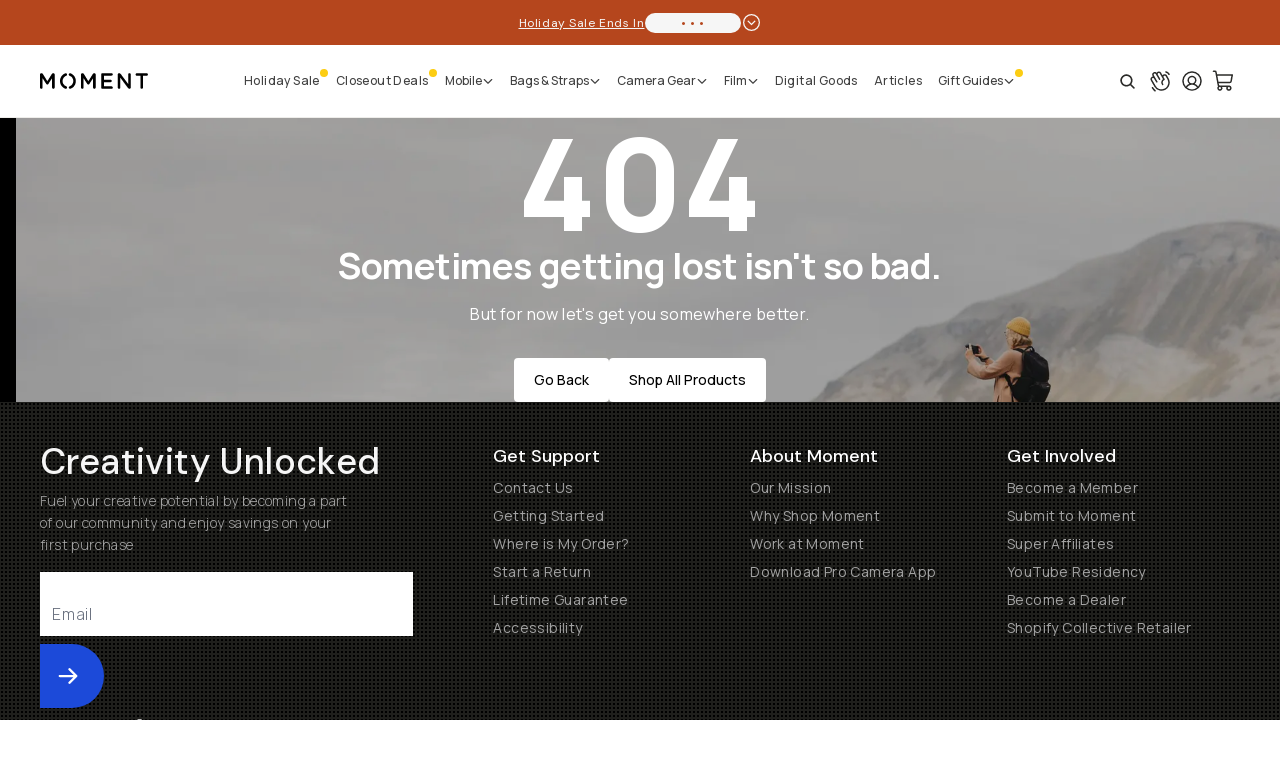

--- FILE ---
content_type: text/html; charset=utf-8
request_url: https://shop-moment-81xrzqdyu-moment-platform.vercel.app/products/sigma-14-24mm-f2-8-art-dg-dn
body_size: 18327
content:
<!DOCTYPE html><html lang="en"><head><meta charSet="utf-8"/><meta name="viewport" content="width=device-width, initial-scale=1"/><link rel="preload" href="/_next/static/media/3534416bbfdcc9be-s.p.woff2" as="font" crossorigin="" type="font/woff2"/><link rel="preload" href="/_next/static/media/7e6a2e30184bb114-s.p.woff2" as="font" crossorigin="" type="font/woff2"/><link rel="preload" href="/_next/static/media/f980ec13b5b5e554.p.woff2" as="font" crossorigin="" type="font/woff2"/><link rel="stylesheet" href="/_next/static/css/3997457bc2c65aee.css" data-precedence="next"/><link rel="preload" as="script" fetchPriority="low" href="/_next/static/chunks/webpack-78c438e7b51b5c76.js"/><script src="/_next/static/chunks/fd9d1056-bd2adf17a7aba33d.js" async=""></script><script src="/_next/static/chunks/7573-9ca43870adc98e32.js" async=""></script><script src="/_next/static/chunks/main-app-bf9cdd104c52f581.js" async=""></script><script src="/_next/static/chunks/app/global-error-cc462be417d19f40.js" async=""></script><script src="/_next/static/chunks/8326-316ff11748079ade.js" async=""></script><script src="/_next/static/chunks/413-15bf2ccdd6c5d35f.js" async=""></script><script src="/_next/static/chunks/603-770c22e7aa93e7f4.js" async=""></script><script src="/_next/static/chunks/2749-fb69495804f5b5b6.js" async=""></script><script src="/_next/static/chunks/5339-d702c677342d7958.js" async=""></script><script src="/_next/static/chunks/958-eeaf2aea844965bc.js" async=""></script><script src="/_next/static/chunks/5808-a812d2930fe5044b.js" async=""></script><script src="/_next/static/chunks/2929-cb5fb10d4fc728dd.js" async=""></script><script src="/_next/static/chunks/6926-1dfd425db3fc3519.js" async=""></script><script src="/_next/static/chunks/6990-4180d1949331fbb0.js" async=""></script><script src="/_next/static/chunks/3343-657b95609bb9d9dd.js" async=""></script><script src="/_next/static/chunks/5710-1abae5e7d98e3c0e.js" async=""></script><script src="/_next/static/chunks/5969-c01ce72f0c2bc463.js" async=""></script><script src="/_next/static/chunks/5615-0da3993cd8755c64.js" async=""></script><script src="/_next/static/chunks/9056-d8dca2e172a73d72.js" async=""></script><script src="/_next/static/chunks/8181-5669ef7b6b3051e3.js" async=""></script><script src="/_next/static/chunks/5215-4985ca8294e20103.js" async=""></script><script src="/_next/static/chunks/app/layout-9ae81ce04abe3406.js" async=""></script><script src="/_next/static/chunks/app/error-60002eea5d53b49d.js" async=""></script><script src="/_next/static/chunks/app/(pages)/template-434b2693133cedf9.js" async=""></script><script src="/_next/static/chunks/7133-7982495411013f6a.js" async=""></script><script src="/_next/static/chunks/5678-6cced65936b8445c.js" async=""></script><script src="/_next/static/chunks/8975-f8b759633c3c2bdf.js" async=""></script><script src="/_next/static/chunks/7461-dd73394522788512.js" async=""></script><script src="/_next/static/chunks/7459-ce3464f7c3cac637.js" async=""></script><script src="/_next/static/chunks/5061-80f491350c194db3.js" async=""></script><script src="/_next/static/chunks/3693-233b1a364a359154.js" async=""></script><script src="/_next/static/chunks/1524-7180e99bbb2b57d6.js" async=""></script><script src="/_next/static/chunks/5782-86050b1b8683f874.js" async=""></script><script src="/_next/static/chunks/app/(pages)/products/%5BproductSlug%5D/page-bfd9c99c9679d1e2.js" async=""></script><script src="/_next/static/chunks/app/not-found-5d2b23d0dce667e0.js" async=""></script><link rel="preload" href="https://www.googletagmanager.com/gtm.js?id=GTM-5MQL69W" as="script"/><title>Moment - The Marketplace for Photographers and Filmmakers</title><meta name="description" content="The marketplace for creatives. Shop best-selling products, learn from the creators you love. Fast &amp; free shipping, 30-day returns, and 24/7 service."/><link rel="manifest" href="/manifest.webmanifest"/><meta name="generator" content="Next.js"/><meta name="referrer" content="origin-when-cross-origin"/><meta name="theme-color" content="#2B2B29"/><meta name="publisher" content="Moment"/><meta name="robots" content="all"/><link rel="canonical" href="https://shop-moment-81xrzqdyu-moment-platform.vercel.app/"/><meta name="apple-itunes-app" content="app-id=927098908"/><meta property="og:title" content="Moment"/><meta property="og:description" content="The marketplace for creatives. Shop best-selling products, learn from the creators you love. Fast &amp; free shipping, 30-day returns, and 24/7 service."/><meta property="og:url" content="https://shop-moment-81xrzqdyu-moment-platform.vercel.app/"/><meta property="og:site_name" content="Moment"/><meta property="og:locale" content="en_US"/><meta property="og:image" content="https://shop-moment-81xrzqdyu-moment-platform.vercel.app/api/og/basic?title=[object%20Object]"/><meta property="og:image:width" content="1200"/><meta property="og:image:height" content="630"/><meta property="og:type" content="website"/><meta name="twitter:card" content="summary_large_image"/><meta name="twitter:site" content="@moment"/><meta name="twitter:creator" content="@moment"/><meta name="twitter:title" content="Moment"/><meta name="twitter:description" content="The marketplace for creatives. Shop best-selling products, learn from the creators you love. Fast &amp; free shipping, 30-day returns, and 24/7 service."/><meta name="twitter:image" content="https://shop-moment-81xrzqdyu-moment-platform.vercel.app/api/og/basic?title=[object%20Object]"/><meta name="twitter:image:width" content="1200"/><meta name="twitter:image:height" content="630"/><link rel="shortcut icon" href="/images/favicon/shortcut-icon.png"/><link rel="icon" href="/images/favicon/favicon-dark-32x32.png" type="image/png" media="(prefers-color-scheme: dark)"/><link rel="icon" href="/images/favicon/favicon-light-32x32.png" type="image/png" media="(prefers-color-scheme: light)"/><link rel="apple-touch-icon" href="/images/favicon/apple-touch-icon.png"/><link rel="apple-touch-icon-precomposed" href="/images/favicon/apple-touch-icon.png"/><meta name="next-size-adjust"/><script type="application/ld+json">{"@context":"https://schema.org","@type":"Organization","@id":"#organization","name":"Moment","description":"The marketplace for creatives. Shop best-selling products, learn from the creators you love. Fast & free shipping, 30-day returns, and 24/7 service from pros.","url":"https://shop-moment-81xrzqdyu-moment-platform.vercel.app/","founder":"Marc Barros","email":"hello@shopmoment.com","logo":"https://shop-moment-81xrzqdyu-moment-platform.vercel.app//icons/icon.png","sameAs":["https://www.youtube.com/channel/UCDqzuoZDmQ1u9oNZ_F3zi4A","https://www.instagram.com/moment/","https://twitter.com/moment","https://tiktok.com/@moment","https://www.facebook.com/moment"]}</script><script type="application/ld+json">{"@context":"https://schema.org","@type":"WebSite","url":"https://shop-moment-81xrzqdyu-moment-platform.vercel.app/","potentialAction":{"@id":"https://shop-moment-81xrzqdyu-moment-platform.vercel.app//search","@type":"SearchAction","target":"https://shop-moment-81xrzqdyu-moment-platform.vercel.app//search?query={search_term_string}","query-input":"required name=search_term_string"}}</script><meta name="robots" content="noindex"/><script src="/_next/static/chunks/polyfills-c67a75d1b6f99dc8.js" noModule=""></script></head><body class="__variable_da1155 __variable_0dfae3 __variable_8a4d12" id="top"><style>#nprogress{pointer-events:none}#nprogress .bar{background:#3a7ff7;position:fixed;z-index:1600;top: 0;left:0;width:100%;height:3px}#nprogress .peg{display:block;position:absolute;right:0;width:100px;height:100%;;opacity:1;-webkit-transform:rotate(3deg) translate(0px,-4px);-ms-transform:rotate(3deg) translate(0px,-4px);transform:rotate(3deg) translate(0px,-4px)}#nprogress .spinner{display:block;position:fixed;z-index:1600;top: 15px;right:15px}#nprogress .spinner-icon{width:18px;height:18px;box-sizing:border-box;border:2px solid transparent;border-top-color:#3a7ff7;border-left-color:#3a7ff7;border-radius:50%;-webkit-animation:nprogress-spinner 400ms linear infinite;animation:nprogress-spinner 400ms linear infinite}.nprogress-custom-parent{overflow:hidden;position:relative}.nprogress-custom-parent #nprogress .bar,.nprogress-custom-parent #nprogress .spinner{position:absolute}@-webkit-keyframes nprogress-spinner{0%{-webkit-transform:rotate(0deg)}100%{-webkit-transform:rotate(360deg)}}@keyframes nprogress-spinner{0%{transform:rotate(0deg)}100%{transform:rotate(360deg)}}</style><header class="relative z-20 border-b border-monotone-200 bg-monotone-50"><aside style="background-color:#b5461d;color:#f6f6f6;--background-color:181 70 29;--foreground-color:246 246 246;--accent-color:246 246 246"><section class="mx-auto min-h-10 w-full max-w-screen-xl justify-between px-5 py-3 text-center transition-all md:px-10"><div class="grid grid-rows-[1fr] font-headline transition-all"><div class="flex items-start justify-center gap-2 overflow-hidden md:items-center"><div class="mt-[2px] text-left md:mt-0 md:text-center [&amp;&gt;*]:mb-0 [&amp;&gt;*]:text-xs"><p class="mb-4 min-w-0 break-words text-base leading-relaxed tracking-wide last:mb-0" style="word-break:break-word"><a title="Navigate to /sale" class="underline underline-offset-2" href="/sale">Holiday Sale Ends In</a></p></div><div class="inline-flex items-center"><div class="inline-block w-[96px] rounded-full bg-accent p-1 px-2 text-xs font-medium leading-none tracking-wide text-background">• • •</div></div><button type="button" id="promotion-drawer-toggle" aria-expanded="false" aria-haspopup="true" aria-controls="promotion-drawer" aria-label="toggle promotion drawer" class="inline-block rounded-full transition"><svg xmlns="http://www.w3.org/2000/svg" width="21" height="21" fill="currentColor" viewBox="0 0 256 256"><path d="M128,24A104,104,0,1,0,232,128,104.11,104.11,0,0,0,128,24Zm0,192a88,88,0,1,1,88-88A88.1,88.1,0,0,1,128,216Zm45.66-109.66a8,8,0,0,1,0,11.32l-40,40a8,8,0,0,1-11.32,0l-40-40a8,8,0,0,1,11.32-11.32L128,140.69l34.34-34.35A8,8,0,0,1,173.66,106.34Z"></path></svg></button></div></div></section></aside><section class="mx-auto w-full max-w-screen-xl justify-between bg-monotone-50 p-5 md:px-10"><div class="relative flex flex-wrap items-center justify-between gap-4 sm:flex-nowrap"><div class="inline-flex items-center gap-2"><button type="button" aria-label="Toggle Mobile Menu" aria-controls="mobile-nav-main" aria-expanded="false" aria-haspopup="true" class="-ml-1 inline-block rounded-md p-1 transition hover:bg-monotone-200 lg:hidden"><span class="sr-only">Open Menu</span><svg xmlns="http://www.w3.org/2000/svg" width="24" height="24" fill="currentColor" viewBox="0 0 256 256"><path d="M224,128a8,8,0,0,1-8,8H40a8,8,0,0,1,0-16H216A8,8,0,0,1,224,128ZM40,72H216a8,8,0,0,0,0-16H40a8,8,0,0,0,0,16ZM216,184H40a8,8,0,0,0,0,16H216a8,8,0,0,0,0-16Z"></path></svg></button><a class="flex text-black" href="/"><span class="sr-only">Moment</span><svg class="hidden mini-x:inline-block" style="width:108px;height:16px" viewBox="0 0 193 28" fill="none" xmlns="http://www.w3.org/2000/svg"><path fill-rule="evenodd" clip-rule="evenodd" d="M130.016 2.20176C130.016 0.997498 129.027 0 127.842 0H111.737C110.353 0 109.289 1.08161 109.289 2.48098V25.5204C109.289 26.9211 110.353 28 111.737 28H128.037C129.226 28 130.217 27.0381 130.217 25.7996C130.217 24.6012 129.226 23.5979 128.037 23.5979H114.155V16.0835H126.061C127.244 16.0835 128.234 15.1187 128.234 13.9203C128.234 12.6775 127.244 11.6813 126.061 11.6813H114.155V4.40197H127.842C129.027 4.40197 130.016 3.44011 130.016 2.20176" fill="currentColor"></path><path fill-rule="evenodd" clip-rule="evenodd" d="M159.724 27.9662H159.91C161.206 27.9662 162.198 26.901 162.198 25.5562V2.36641C162.198 1.07079 161.171 0 159.88 0C158.618 0 157.587 1.07079 157.587 2.36641V19.3281L144.244 1.46421C143.589 0.632271 142.948 0.0364869 141.803 0.0364869H141.307C139.972 0.0364869 138.945 1.14241 138.945 2.48871V25.6392C138.945 26.9404 139.972 28 141.268 28C142.53 28 143.557 26.9404 143.557 25.6392V8.12814L157.279 26.5089C157.93 27.376 158.618 27.9662 159.724 27.9662" fill="currentColor"></path><path fill-rule="evenodd" clip-rule="evenodd" d="M170.779 2.41559C170.779 3.63494 171.737 4.66487 172.956 4.66487H179.444V25.5363C179.444 26.8738 180.522 27.9332 181.813 27.9332C183.111 27.9332 184.184 26.8738 184.184 25.5363V4.66487H190.713C191.901 4.66487 192.851 3.63494 192.851 2.41559C192.851 1.19624 191.901 0.170364 190.713 0.170364H172.956C171.737 0.170364 170.779 1.19624 170.779 2.41559Z" fill="currentColor"></path><path fill-rule="evenodd" clip-rule="evenodd" d="M23.9055 27.9325C25.2444 27.9325 26.2717 26.8731 26.2717 25.5358V2.45845C26.2717 1.11428 25.2444 0.00996399 23.9055 0.00996399H23.4116C22.4618 0.00996399 21.7706 0.447675 21.2766 1.27131L13.1413 14.3915L5.0481 1.31483C4.5813 0.566928 3.89827 0.00996399 2.86147 0.00996399H2.36899C1.03402 0.00996399 0 1.11428 0 2.45845V25.5738C0 26.9124 0.998693 27.9325 2.29686 27.9325C3.58947 27.9325 4.62219 26.9124 4.62219 25.5738V9.07049L11.1139 19.1161C11.6132 19.9048 12.2187 20.372 13.0636 20.372C13.9469 20.372 14.5468 19.9048 15.0461 19.1161L21.5761 8.99746V25.5358C21.5761 26.8353 22.6482 27.9325 23.9055 27.9325" fill="currentColor"></path><path fill-rule="evenodd" clip-rule="evenodd" d="M94.8424 25.5358C94.8424 26.8353 95.9104 27.9325 97.1731 27.9325C98.5092 27.9325 99.5421 26.8731 99.5421 25.5358V2.45845C99.5421 1.11428 98.5092 0.00996399 97.1731 0.00996399H96.6819C95.7213 0.00996399 95.0328 0.447675 94.5403 1.27131L87.9438 11.912L86.4021 14.3915L78.3034 1.31483C77.845 0.566928 77.1646 0.00996399 76.1265 0.00996399H75.6325C74.2962 0.00996399 73.2622 1.11428 73.2622 2.45845V25.5738C73.2622 26.9124 74.2609 27.9325 75.5522 27.9325C76.853 27.9325 77.8885 26.9124 77.8885 25.5738V9.07049L84.3842 19.1161C84.8769 19.9048 85.4837 20.372 86.3232 20.372C87.2022 20.372 87.8159 19.9048 88.3098 19.1161L91.7495 13.7811L94.8424 8.99746V25.5358" fill="currentColor"></path><path fill-rule="evenodd" clip-rule="evenodd" d="M48.2515 26.4045C48.6516 25.1852 48.0148 23.8577 46.8241 23.4438C42.911 22.0799 40.2834 18.308 40.2834 14.0562C40.2834 9.80725 42.911 6.03265 46.8241 4.66588C48.0148 4.25195 48.6516 2.92583 48.2515 1.70226C47.8447 0.478698 46.567 -0.176603 45.3819 0.233108C39.6139 2.24118 35.7471 7.79226 35.7471 14.0562C35.7471 20.3202 39.6139 25.87 45.3819 27.8737C45.6159 27.962 45.8567 28 46.103 28C47.0541 28 47.9331 27.3826 48.2515 26.4045" fill="currentColor"></path><path fill-rule="evenodd" clip-rule="evenodd" d="M64.0664 14.0565C64.0664 7.81082 60.2102 2.26665 54.4683 0.240533C53.2844 -0.173564 51.9959 0.484605 51.5932 1.70817C51.189 2.92752 51.8217 4.25786 53.0068 4.67044C56.9161 6.04834 59.534 9.81181 59.534 14.0565C59.534 18.2928 56.9161 22.062 53.0068 23.4343C51.8217 23.8467 51.189 25.1813 51.5932 26.4006C51.913 27.3773 52.8027 27.9933 53.743 27.9933C53.9797 27.9933 54.2342 27.947 54.4683 27.8629C60.2102 25.8477 64.0664 20.2981 64.0664 14.0565" fill="currentColor"></path></svg><svg class="inline-block mini-x:hidden" style="width:32px;height:32px" viewBox="0 0 96 96" fill="none" xmlns="http://www.w3.org/2000/svg"><path fill-rule="evenodd" clip-rule="evenodd" d="M42.7749 95.9189C42.6659 95.9189 42.5584 95.9156 42.4446 95.9021C18.7926 92.6636 0.971191 72.061 0.971191 47.9593C0.971191 23.8537 18.7926 3.24967 42.4446 0.0240655C43.7579 -0.163134 44.981 0.762305 45.1624 2.08615C45.3395 3.39847 44.4189 4.61623 43.097 4.79911C21.831 7.69399 5.78895 26.2537 5.78895 47.9593C5.78895 69.6605 21.831 88.2207 43.097 91.1233C44.4189 91.3061 45.3395 92.5201 45.1624 93.842C44.993 95.0487 43.9624 95.9189 42.7749 95.9189ZM55.085 95.9189C53.8955 95.9189 52.8573 95.0487 52.6974 93.842C52.5141 92.5201 53.4414 91.3061 54.759 91.1233C76.0298 88.2207 92.0738 69.6605 92.0738 47.9593C92.0738 26.2537 76.0298 7.69399 54.759 4.79911C53.4414 4.61623 52.5141 3.39847 52.6974 2.08615C52.8755 0.762305 54.0818 -0.163134 55.4138 0.0240655C79.0658 3.24967 96.8896 23.8537 96.8896 47.9593C96.8896 72.061 79.0658 92.6636 55.4138 95.9021C55.2986 95.9156 55.1925 95.9189 55.085 95.9189ZM37.4989 34C36.0751 34 34.9712 35.1414 34.9712 36.5259V60.545C34.9712 61.9295 36.0306 63 37.4197 63C38.7937 63 39.8965 61.9295 39.8965 60.545V43.4036L46.8171 53.8384C47.3386 54.6539 47.9936 55.1444 48.8937 55.1444C49.823 55.1444 50.479 54.6539 51.0082 53.8384L57.9613 43.3251V60.4992C57.9613 61.8455 59.0988 63 60.4402 63C61.8684 63 62.9712 61.8913 62.9712 60.4992V36.5259C62.9712 35.1414 61.8684 34 60.4402 34H59.9197C58.8982 34 58.1608 34.4437 57.6403 35.3016L48.9739 48.9219L40.3454 35.3474C39.8488 34.5745 39.1277 34 38.027 34H37.4989Z" fill="currentColor"></path></svg></a></div><div class="hidden grow justify-center lg:flex"><nav aria-label="Moment Site Nav" data-orientation="horizontal" dir="ltr"><div style="position:relative"><ul data-orientation="horizontal" class="relative z-50 flex w-full items-end gap-3" dir="ltr"><li class="relative text-xs text-monotone-600"><a class="inline-block text-nowrap rounded-full px-2 py-1 font-medium transition hover:bg-monotone-200 hover:text-monotone-900" data-radix-collection-item="" href="/sale">Holiday Sale</a><div class="absolute right-0 top-0 size-2 rounded-full bg-supernova-700"></div></li><li class="relative text-xs text-monotone-600"><a class="inline-block text-nowrap rounded-full px-2 py-1 font-medium transition hover:bg-monotone-200 hover:text-monotone-900" data-radix-collection-item="" href="/closeout">Closeout Deals</a><div class="absolute right-0 top-0 size-2 rounded-full bg-supernova-700"></div></li><li><div class="relative text-nowrap text-xs text-monotone-600"><button id="radix-:R4omla:-trigger-1f01d6734038" data-state="closed" aria-expanded="false" aria-controls="radix-:R4omla:-content-1f01d6734038" class="relative inline-flex items-center gap-1 rounded-full px-2 py-1 font-medium transition hover:bg-monotone-200 hover:text-monotone-900 after:absolute after:bottom-[0px] after:left-0 after:block after:h-[2px] after:w-full after:origin-center after:bg-cobalt-700 after:transition-all after:duration-150 after:content-[&#x27;&#x27;] after:translate-y-0 after:opacity-0 [&amp;&gt;svg]:data-[state=open]:-rotate-180" data-radix-collection-item="">Mobile<svg xmlns="http://www.w3.org/2000/svg" width="12" height="12" fill="currentColor" viewBox="0 0 256 256" class="transition-transform"><path d="M216.49,104.49l-80,80a12,12,0,0,1-17,0l-80-80a12,12,0,0,1,17-17L128,159l71.51-71.52a12,12,0,0,1,17,17Z"></path></svg></button></div></li><li><div class="relative text-nowrap text-xs text-monotone-600"><button id="radix-:R4omla:-trigger-eb9dc89e7095" data-state="closed" aria-expanded="false" aria-controls="radix-:R4omla:-content-eb9dc89e7095" class="relative inline-flex items-center gap-1 rounded-full px-2 py-1 font-medium transition hover:bg-monotone-200 hover:text-monotone-900 after:absolute after:bottom-[0px] after:left-0 after:block after:h-[2px] after:w-full after:origin-center after:bg-cobalt-700 after:transition-all after:duration-150 after:content-[&#x27;&#x27;] after:translate-y-0 after:opacity-0 [&amp;&gt;svg]:data-[state=open]:-rotate-180" data-radix-collection-item="">Bags &amp; Straps<svg xmlns="http://www.w3.org/2000/svg" width="12" height="12" fill="currentColor" viewBox="0 0 256 256" class="transition-transform"><path d="M216.49,104.49l-80,80a12,12,0,0,1-17,0l-80-80a12,12,0,0,1,17-17L128,159l71.51-71.52a12,12,0,0,1,17,17Z"></path></svg></button></div></li><li><div class="relative text-nowrap text-xs text-monotone-600"><button id="radix-:R4omla:-trigger-87d27ea87c14" data-state="closed" aria-expanded="false" aria-controls="radix-:R4omla:-content-87d27ea87c14" class="relative inline-flex items-center gap-1 rounded-full px-2 py-1 font-medium transition hover:bg-monotone-200 hover:text-monotone-900 after:absolute after:bottom-[0px] after:left-0 after:block after:h-[2px] after:w-full after:origin-center after:bg-cobalt-700 after:transition-all after:duration-150 after:content-[&#x27;&#x27;] after:translate-y-0 after:opacity-0 [&amp;&gt;svg]:data-[state=open]:-rotate-180" data-radix-collection-item="">Camera Gear<svg xmlns="http://www.w3.org/2000/svg" width="12" height="12" fill="currentColor" viewBox="0 0 256 256" class="transition-transform"><path d="M216.49,104.49l-80,80a12,12,0,0,1-17,0l-80-80a12,12,0,0,1,17-17L128,159l71.51-71.52a12,12,0,0,1,17,17Z"></path></svg></button></div></li><li><div class="relative text-nowrap text-xs text-monotone-600"><button id="radix-:R4omla:-trigger-46c877de4670" data-state="closed" aria-expanded="false" aria-controls="radix-:R4omla:-content-46c877de4670" class="relative inline-flex items-center gap-1 rounded-full px-2 py-1 font-medium transition hover:bg-monotone-200 hover:text-monotone-900 after:absolute after:bottom-[0px] after:left-0 after:block after:h-[2px] after:w-full after:origin-center after:bg-cobalt-700 after:transition-all after:duration-150 after:content-[&#x27;&#x27;] after:translate-y-0 after:opacity-0 [&amp;&gt;svg]:data-[state=open]:-rotate-180" data-radix-collection-item="">Film<svg xmlns="http://www.w3.org/2000/svg" width="12" height="12" fill="currentColor" viewBox="0 0 256 256" class="transition-transform"><path d="M216.49,104.49l-80,80a12,12,0,0,1-17,0l-80-80a12,12,0,0,1,17-17L128,159l71.51-71.52a12,12,0,0,1,17,17Z"></path></svg></button></div></li><li class="relative text-xs text-monotone-600"><a class="inline-block text-nowrap rounded-full px-2 py-1 font-medium transition hover:bg-monotone-200 hover:text-monotone-900" data-radix-collection-item="" href="/digital-goods">Digital Goods</a></li><li class="relative text-xs text-monotone-600"><a class="inline-block text-nowrap rounded-full px-2 py-1 font-medium transition hover:bg-monotone-200 hover:text-monotone-900" data-radix-collection-item="" href="/reviews">Articles</a></li><li><div class="relative text-nowrap text-xs text-monotone-600"><button id="radix-:R4omla:-trigger-057d1ce7767c" data-state="closed" aria-expanded="false" aria-controls="radix-:R4omla:-content-057d1ce7767c" class="relative inline-flex items-center gap-1 rounded-full px-2 py-1 font-medium transition hover:bg-monotone-200 hover:text-monotone-900 after:absolute after:bottom-[0px] after:left-0 after:block after:h-[2px] after:w-full after:origin-center after:bg-cobalt-700 after:transition-all after:duration-150 after:content-[&#x27;&#x27;] after:translate-y-0 after:opacity-0 [&amp;&gt;svg]:data-[state=open]:-rotate-180" data-radix-collection-item="">Gift Guides<svg xmlns="http://www.w3.org/2000/svg" width="12" height="12" fill="currentColor" viewBox="0 0 256 256" class="transition-transform"><path d="M216.49,104.49l-80,80a12,12,0,0,1-17,0l-80-80a12,12,0,0,1,17-17L128,159l71.51-71.52a12,12,0,0,1,17,17Z"></path></svg></button><div class="absolute right-0 top-0 size-2 rounded-full bg-supernova-700"></div></div></li></ul></div></nav></div><div class="inline-flex flex-[0_0_auto] gap-2"><div class="inline-flex"><button type="button" class="w-full rounded-md p-1 px-2 text-monotone-700 transition hover:bg-monotone-200 focus:ring-0 md:w-auto" aria-label="Open Search Suggestions"><svg xmlns="http://www.w3.org/2000/svg" width="17" height="17" fill="currentColor" viewBox="0 0 256 256"><path d="M232.49,215.51,185,168a92.12,92.12,0,1,0-17,17l47.53,47.54a12,12,0,0,0,17-17ZM44,112a68,68,0,1,1,68,68A68.07,68.07,0,0,1,44,112Z"></path></svg><span class="sr-only">Search</span></button></div><div class="inline-flex h-full w-auto items-center"><button type="button" aria-label="Connect with a guide button" class="rounded-md p-1 transition hover:bg-monotone-200"><span class="sr-only">Connect</span><svg xmlns="http://www.w3.org/2000/svg" width="24" height="24" fill="currentColor" viewBox="0 0 256 256" class=""><path d="M220.2,100l-18-31.18a28,28,0,0,0-47.3-1.92L139.56,40.31a28,28,0,0,0-48.12-.63,28,28,0,0,0-43,34.78l3.34,5.79a28,28,0,0,0-22,41.92l38,65.82a87.46,87.46,0,0,0,53.43,41,88.56,88.56,0,0,0,22.92,3A88,88,0,0,0,220.2,100Zm-6.67,62.63A72,72,0,0,1,81.63,180l-38-65.82a12,12,0,0,1,20.79-12l22,38.1a8,8,0,1,0,13.85-8l-38-65.81a12,12,0,0,1,13.5-17.59,11.9,11.9,0,0,1,7.29,5.59l34,58.89a8,8,0,0,0,13.85-8l-26-45h0a12,12,0,0,1,20.78-12L160,107.78a48.08,48.08,0,0,0-11,61,8,8,0,0,0,13.86-8,32,32,0,0,1,11.71-43.71,8,8,0,0,0,2.93-10.93l-10-17.32a12,12,0,0,1,20.78-12l18,31.18A71.49,71.49,0,0,1,213.53,162.62ZM184.27,29.93a8,8,0,0,1,9.8-5.66c15.91,4.27,29,14.11,36.86,27.73a8,8,0,0,1-13.86,8c-5.72-9.92-15.36-17.12-27.14-20.27A8,8,0,0,1,184.27,29.93ZM80.91,237a8,8,0,0,1-11.24,1.33c-11-8.69-20.11-19.58-28.6-34.28a8,8,0,0,1,13.86-8c7.44,12.88,15.27,22.32,24.65,29.72A8,8,0,0,1,80.91,237Z"></path></svg></button></div><div class="inline-flex h-full items-center justify-center"><a class="rounded-md p-1 transition hover:bg-monotone-200" aria-label="Login" href="/user/login"><span class="sr-only">Login</span><svg xmlns="http://www.w3.org/2000/svg" width="24" height="24" fill="currentColor" viewBox="0 0 256 256"><path d="M128,24A104,104,0,1,0,232,128,104.11,104.11,0,0,0,128,24ZM74.08,197.5a64,64,0,0,1,107.84,0,87.83,87.83,0,0,1-107.84,0ZM96,120a32,32,0,1,1,32,32A32,32,0,0,1,96,120Zm97.76,66.41a79.66,79.66,0,0,0-36.06-28.75,48,48,0,1,0-59.4,0,79.66,79.66,0,0,0-36.06,28.75,88,88,0,1,1,131.52,0Z"></path></svg></a></div><div class="inline-flex h-full w-auto items-center justify-center"><a class="relative w-8 rounded-md p-1 transition hover:bg-monotone-200" aria-label="Cart Link" href="/cart"><span class="sr-only">Cart: <!-- -->0<!-- --> items</span><svg xmlns="http://www.w3.org/2000/svg" width="24" height="24" fill="currentColor" viewBox="0 0 256 256"><path d="M222.14,58.87A8,8,0,0,0,216,56H54.68L49.79,29.14A16,16,0,0,0,34.05,16H16a8,8,0,0,0,0,16h18L59.56,172.29a24,24,0,0,0,5.33,11.27,28,28,0,1,0,44.4,8.44h45.42A27.75,27.75,0,0,0,152,204a28,28,0,1,0,28-28H83.17a8,8,0,0,1-7.87-6.57L72.13,152h116a24,24,0,0,0,23.61-19.71l12.16-66.86A8,8,0,0,0,222.14,58.87ZM96,204a12,12,0,1,1-12-12A12,12,0,0,1,96,204Zm96,0a12,12,0,1,1-12-12A12,12,0,0,1,192,204Zm4-74.57A8,8,0,0,1,188.1,136H69.22L57.59,72H206.41Z"></path></svg></a></div></div></div><!--$--><!--/$--></section></header><div style="opacity:0"><!--$!--><template data-dgst="NEXT_NOT_FOUND"></template><div class="w-full min-w-0"><div class="mx-auto w-full max-w-screen-xl space-y-5 p-5 lg:px-10"><div class="h-4 w-20 animate-pulse rounded bg-monotone-200"></div><div class="flex flex-col gap-2 lg:hidden"><div class="mb-2 flex flex-row gap-2"><div class="h-[26px] w-16 animate-pulse rounded-full bg-monotone-200"></div><div class="h-[26px] w-16 animate-pulse rounded-full bg-monotone-200"></div><div class="h-[26px] w-16 animate-pulse rounded-full bg-monotone-200"></div></div><div class="h-[52px] w-full animate-pulse rounded-md bg-monotone-200"></div></div></div><div class="mx-auto max-w-screen-xl lg:px-10"><div class="grid w-full gap-5 lg:grid-cols-[1fr_400px]"><div class="flex size-full flex-col gap-2"><div class="aspect-square max-h-[800px] w-full animate-pulse bg-monotone-200 lg:w-full lg:rounded-md"></div><div class="flex flex-row gap-2 px-5 lg:px-0"><div class="size-[46px] animate-pulse bg-monotone-200"></div><div class="size-[46px] animate-pulse bg-monotone-200"></div><div class="size-[46px] animate-pulse bg-monotone-200"></div></div></div><div class="flex flex-col gap-2 px-5 lg:px-0"><div class="hidden flex-col gap-2 lg:flex"><div class="mb-2 flex flex-row gap-2"><div class="h-[26px] w-16 animate-pulse rounded-full bg-monotone-200"></div><div class="h-[26px] w-16 animate-pulse rounded-full bg-monotone-200"></div><div class="h-[26px] w-16 animate-pulse rounded-full bg-monotone-200"></div></div><div class="h-[52px] w-full animate-pulse rounded-md bg-monotone-200"></div><div class="my-4 flex items-center justify-between"><div class="h-5 w-3/12 animate-pulse rounded-md bg-monotone-200"></div><div class="size-6 animate-pulse rounded-md bg-monotone-200"></div></div></div><div class="h-[600px] w-full animate-pulse rounded-md bg-monotone-200"></div><div class="h-4 w-full"></div></div></div></div><div class="relative w-full min-w-0 lg:pt-5"><div class="w-full overflow-hidden border-b border-monotone-200"><div class="scrollbar-none mx-auto flex w-full min-w-0 max-w-screen-xl flex-row gap-2 overflow-x-auto whitespace-nowrap px-5 py-2 lg:px-10 lg:py-3"><div class="h-7 w-[90px] shrink-0 animate-pulse rounded-full bg-monotone-200"></div><div class="h-7 w-[90px] shrink-0 animate-pulse rounded-full bg-monotone-200"></div><div class="h-7 w-[90px] shrink-0 animate-pulse rounded-full bg-monotone-200"></div></div></div></div><div class="mx-auto max-w-screen-xl p-5 lg:px-10"><div class="h-64 w-full animate-pulse rounded-md bg-monotone-200 lg:h-[400px]"></div></div></div><!--/$--></div><footer class="relative z-10 overflow-hidden bg-monotone-900 text-monotone-100 bg-[radial-gradient(black_1px,theme(colors.monotone.800)_1px)] backdrop-blur-sm [background-size:4px_4px]"><section class="mx-auto grid w-full max-w-screen-xl grid-cols-1 gap-10 p-5 py-8 md:grid-cols-2 md:gap-x-20 md:gap-y-1 md:px-10 md:pt-10 lg:grid-cols-[1fr_2fr]"><div class="mx-auto w-full rounded-lg"><h2 class="mb-2 font-headline text-4xl font-medium">Creativity Unlocked</h2><p class="pr-14 text-sm font-light leading-relaxed text-monotone-400">Fuel your creative potential by becoming a part of our community and enjoy savings on your first purchase</p><form><fieldset class="mt-4 flex"><div class="relative flex-grow"><label for="footer-email" class="pointer-events-none absolute block transition font-semibold left-[13px] top-3 text-[11px] uppercase tracking-wider text-monotone-500 duration-200 opacity-0 translate-y-4">Email</label><input id="footer-email" class="form-input border-[1.5px] h-16 w-full px-3 pb-3 pt-8 font-light tracking-wide focus:ring-[.5px] focus:ring-cobalt-700 disabled:opacity-70 disabled:cursor-not-allowed flex-grow border-none text-monotone-700" placeholder="Email" type="email" name="footer-email"/><div class="pt-2 text-xs text-trinidad-700 ease-out-in grid grid-rows-[0fr] transition-all duration-150" aria-hidden="true"><p class="overflow-hidden transition duration-300 opacity-0"></p></div></div><button type="submit" class="group h-[64px] flex-[0_0_auto] rounded-r-full text-monotone-50 "><div class="flex size-[64px] items-center rounded-r-full bg-cobalt-700 p-2 px-4 pr-5 transition-all group-hover:w-[84px] group-hover:bg-cobalt-600"><span class="sr-only">Submit</span><svg xmlns="http://www.w3.org/2000/svg" width="24" height="24" fill="currentColor" viewBox="0 0 256 256" class="transition-all group-hover:translate-x-3"><path d="M224.49,136.49l-72,72a12,12,0,0,1-17-17L187,140H40a12,12,0,0,1,0-24H187L135.51,64.48a12,12,0,0,1,17-17l72,72A12,12,0,0,1,224.49,136.49Z"></path></svg></div></button></fieldset></form></div><!--$--><menu class="grid grid-cols-2 gap-x-6 gap-y-10 text-monotone-400 sm:grid-cols-3 md:grid-cols-2 lg:grid-cols-3"><div><h3 class="mb-2 font-headline text-lg font-medium"><button type="button" class="cursor-default text-left text-monotone-50 has-[a]:hover:text-monotone-50 has-[a]:hover:underline"><span>Get Support</span></button></h3><ul class="space-y-2 text-sm"><li><a class="text-left hover:text-monotone-50 hover:underline" href="/pages/contact-us"><span>Contact Us</span></a></li><li><a class="text-left hover:text-monotone-50 hover:underline" href="https://www.shopmoment.com/articles/categories/getting-started"><span>Getting Started</span></a></li><li><a class="text-left hover:text-monotone-50 hover:underline" href="https://www.shopmoment.com/order-shipping-status"><span>Where is My Order?</span></a></li><li><a class="text-left hover:text-monotone-50 hover:underline" href="/pages/returns"><span>Start a Return</span></a></li><li><a class="text-left hover:text-monotone-50 hover:underline" href="/pages/warranty"><span>Lifetime Guarantee</span></a></li><li><a class="text-left hover:text-monotone-50 hover:underline" href="/pages/accessibility"><span>Accessibility</span></a></li></ul></div><div><h3 class="mb-2 font-headline text-lg font-medium"><button type="button" class="cursor-default text-left text-monotone-50 has-[a]:hover:text-monotone-50 has-[a]:hover:underline"><span>About Moment </span></button></h3><ul class="space-y-2 text-sm"><li><a class="text-left hover:text-monotone-50 hover:underline" href="/about"><span>Our Mission</span></a></li><li><a class="text-left hover:text-monotone-50 hover:underline" href="/pages/why-shop-moment"><span>Why Shop Moment</span></a></li><li><a class="text-left hover:text-monotone-50 hover:underline" href="/careers"><span>Work at Moment</span></a></li><li><a target="_blank" rel="noopener noreferrer" class="text-left hover:text-monotone-50 hover:underline" href="https://apps.apple.com/us/app/pro-camera-by-moment/id927098908"><span>Download Pro Camera App</span></a></li></ul></div><div><h3 class="mb-2 font-headline text-lg font-medium"><button type="button" class="cursor-default text-left text-monotone-50 has-[a]:hover:text-monotone-50 has-[a]:hover:underline"><span>Get Involved</span></button></h3><ul class="space-y-2 text-sm"><li><a class="text-left hover:text-monotone-50 hover:underline" href="/pages/moment-membership"><span>Become a Member</span></a></li><li><a class="text-left hover:text-monotone-50 hover:underline" href="/pages/submit"><span>Submit to Moment</span></a></li><li><a class="text-left hover:text-monotone-50 hover:underline" href="/pages/affiliates"><span>Super Affiliates</span></a></li><li><a target="_blank" rel="noopener noreferrer" class="text-left hover:text-monotone-50 hover:underline" href="https://www.shopmoment.com/pages/moment-residency-program"><span>YouTube Residency</span></a></li><li><a target="_blank" rel="noopener noreferrer" class="text-left hover:text-monotone-50 hover:underline" href="https://form.typeform.com/to/TEKMtsOW"><span>Become a Dealer</span></a></li><li><a target="_blank" rel="noopener noreferrer" class="text-left hover:text-monotone-50 hover:underline" href="https://checkout.shopmoment.com/apps/collective/retailer-referral"><span>Shopify Collective Retailer</span></a></li></ul></div></menu><!--/$--><!--$--><menu class="col-span-full"><ul class="inline-flex flex-wrap items-center gap-3"><li class="shrink"><a href="https://www.youtube.com/channel/UCDqzuoZDmQ1u9oNZ_F3zi4A" class="flex size-7 items-center justify-center rounded-full p-1 transition hover:bg-monotone-50 hover:text-monotone-700" title="Go to @moment" target="_blank"><svg xmlns="http://www.w3.org/2000/svg" width="28" height="28" fill="currentColor" viewBox="0 0 256 256"><path d="M234.33,69.52a24,24,0,0,0-14.49-16.4C185.56,39.88,131,40,128,40s-57.56-.12-91.84,13.12a24,24,0,0,0-14.49,16.4C19.08,79.5,16,97.74,16,128s3.08,48.5,5.67,58.48a24,24,0,0,0,14.49,16.41C69,215.56,120.4,216,127.34,216h1.32c6.94,0,58.37-.44,91.18-13.11a24,24,0,0,0,14.49-16.41c2.59-10,5.67-28.22,5.67-58.48S236.92,79.5,234.33,69.52Zm-72.11,61.81-48,32A4,4,0,0,1,108,160V96a4,4,0,0,1,6.22-3.33l48,32a4,4,0,0,1,0,6.66Z"></path></svg></a></li><li class="shrink"><a href="https://www.instagram.com/moment/" class="flex size-7 items-center justify-center rounded-full p-1 transition hover:bg-monotone-50 hover:text-monotone-700" title="Go to @moment" target="_blank"><svg xmlns="http://www.w3.org/2000/svg" width="28" height="28" fill="currentColor" viewBox="0 0 256 256"><path d="M176,24H80A56.06,56.06,0,0,0,24,80v96a56.06,56.06,0,0,0,56,56h96a56.06,56.06,0,0,0,56-56V80A56.06,56.06,0,0,0,176,24ZM128,176a48,48,0,1,1,48-48A48.05,48.05,0,0,1,128,176Zm60-96a12,12,0,1,1,12-12A12,12,0,0,1,188,80Zm-28,48a32,32,0,1,1-32-32A32,32,0,0,1,160,128Z"></path></svg></a></li><li class="shrink"><a href="https://twitter.com/moment" class="flex size-7 items-center justify-center rounded-full p-1 transition hover:bg-monotone-50 hover:text-monotone-700" title="Go to @moment" target="_blank"><svg style="width:28px;height:28px;color:currentColor" viewBox="0 0 396 396" xmlns="http://www.w3.org/2000/svg"><path fill="currentColor" d="M282.581 66.1143H327.328L229.57 177.845L344.574 329.886H254.527L183.998 237.674L103.298 329.886H58.5244L163.086 210.377L52.762 66.1143H145.096L208.847 150.399L282.581 66.1143ZM266.877 303.103H291.671L131.623 91.4905H105.016L266.877 303.103Z"></path></svg></a></li><li class="shrink"><a href="https://tiktok.com/@moment" class="flex size-7 items-center justify-center rounded-full p-1 transition hover:bg-monotone-50 hover:text-monotone-700" title="Go to @moment" target="_blank"><svg xmlns="http://www.w3.org/2000/svg" width="28" height="28" fill="currentColor" viewBox="0 0 256 256"><path d="M232,80v40a8,8,0,0,1-8,8,103.25,103.25,0,0,1-48-11.71V156a76,76,0,0,1-152,0c0-36.9,26.91-69.52,62.6-75.88A8,8,0,0,1,96,88v42.69a8,8,0,0,1-4.57,7.23A20,20,0,1,0,120,156V24a8,8,0,0,1,8-8h40a8,8,0,0,1,8,8,48.05,48.05,0,0,0,48,48A8,8,0,0,1,232,80Z"></path></svg></a></li><li class="shrink"><a href="https://www.facebook.com/moment" class="flex size-7 items-center justify-center rounded-full p-1 transition hover:bg-monotone-50 hover:text-monotone-700" title="Go to @moment" target="_blank"><svg xmlns="http://www.w3.org/2000/svg" width="28" height="28" fill="currentColor" viewBox="0 0 256 256"><path d="M232,128a104.16,104.16,0,0,1-91.55,103.26,4,4,0,0,1-4.45-4V152h24a8,8,0,0,0,8-8.53,8.17,8.17,0,0,0-8.25-7.47H136V112a16,16,0,0,1,16-16h16a8,8,0,0,0,8-8.53A8.17,8.17,0,0,0,167.73,80H152a32,32,0,0,0-32,32v24H96a8,8,0,0,0-8,8.53A8.17,8.17,0,0,0,96.27,152H120v75.28a4,4,0,0,1-4.44,4A104.15,104.15,0,0,1,24.07,124.09c2-54,45.74-97.9,99.78-100A104.12,104.12,0,0,1,232,128Z"></path></svg></a></li><li><a href="mailto:hello@shopmoment.com" class="inline-flex h-8 w-auto items-center gap-2 rounded-full py-1 pl-2 pr-3 font-semibold transition hover:bg-monotone-50 hover:text-monotone-700"><svg xmlns="http://www.w3.org/2000/svg" width="20" height="20" fill="currentColor" viewBox="0 0 256 256"><path d="M224,48H32a8,8,0,0,0-8,8V192a16,16,0,0,0,16,16H216a16,16,0,0,0,16-16V56A8,8,0,0,0,224,48Zm-8,144H40V74.19l82.59,75.71a8,8,0,0,0,10.82,0L216,74.19V192Z"></path></svg><span class="text-sm">Email Us</span></a></li></ul></menu><!--/$--></section><section class="mx-auto w-full max-w-screen-xl px-5 font-medium md:px-10"><div class="flex flex-col justify-between gap-4 border-t border-monotone-500 py-5 text-monotone-400 md:flex-row"><ul class="flex gap-3 text-xs"><li><a class="hover:text-cobalt-700" href="https://www.shopmoment.com/pages/terms-of-service">Terms of Service</a></li><li><a class="hover:text-cobalt-700" href="https://www.shopmoment.com/pages/privacy-policy">Privacy Policy</a></li><li><button type="button" class="">Manage Cookies</button></li></ul><ul class="flex flex-wrap gap-1 text-xs md:gap-3"><li>15540 Woodinville-Redmond Road NE</li><li>Woodinville, WA 98072</li></ul></div></section></footer><aside class="relative z-10 overflow-hidden bg-monotone-900 font-light text-monotone-400"><div class="relative mx-auto w-full max-w-screen-xl p-5 md:px-10"><div class="relative flex h-auto w-full max-w-screen-xl flex-wrap items-center justify-between text-xs font-medium sm:flex-nowrap"><ul class="order-2 mb-4 flex w-full flex-[0_1_auto] flex-wrap justify-between gap-1 sm:order-1 sm:mb-0 sm:justify-start"><li>All rights reserved</li><li class="inline-flex gap-1"><span><svg xmlns="http://www.w3.org/2000/svg" width="16" height="16" fill="currentColor" viewBox="0 0 256 256"><path d="M128,24A104,104,0,1,0,232,128,104.11,104.11,0,0,0,128,24Zm0,192a88,88,0,1,1,88-88A88.1,88.1,0,0,1,128,216ZM96,128a32,32,0,0,0,57.6,19.2,8,8,0,0,1,12.8,9.61,48,48,0,1,1,0-57.62,8,8,0,0,1-12.8,9.61A32,32,0,0,0,96,128Z"></path></svg></span><span>2025<!-- --> Moment, Inc.</span></li></ul><div class="order-1 mb-6 sm:order-2 sm:mb-0"><ul class="grid grid-cols-6 place-items-center gap-1.5 sm:w-max"><li class="block overflow-hidden rounded-sm border border-black/50"><img alt="Visa" loading="lazy" width="26" height="20" decoding="async" data-nimg="1" class="h-5 w-[26px] object-contain object-center" style="color:transparent" src="/images/pay/visa.svg"/></li><li class="block overflow-hidden rounded-sm border border-black/50"><img alt="MasterCard" loading="lazy" width="26" height="20" decoding="async" data-nimg="1" class="h-5 w-[26px] object-contain object-center" style="color:transparent" src="/images/pay/master-card.svg"/></li><li class="block overflow-hidden rounded-sm border border-black/50"><img alt="American Express" loading="lazy" width="26" height="20" decoding="async" data-nimg="1" class="h-5 w-[26px] object-contain object-center" style="color:transparent" src="/images/pay/amex.svg"/></li><li class="block overflow-hidden rounded-sm border border-black/50"><img alt="Discover" loading="lazy" width="26" height="20" decoding="async" data-nimg="1" class="h-5 w-[26px] object-contain object-center" style="color:transparent" src="/images/pay/discover.svg"/></li><li class="block overflow-hidden rounded-sm border border-black/50"><img alt="Diners Club" loading="lazy" width="26" height="20" decoding="async" data-nimg="1" class="h-5 w-[26px] object-contain object-center" style="color:transparent" src="/images/pay/diners-club.svg"/></li><li class="block overflow-hidden rounded-sm border border-black/50"><img alt="JCB" loading="lazy" width="26" height="20" decoding="async" data-nimg="1" class="h-5 w-[26px] object-contain object-center" style="color:transparent" src="/images/pay/jcb.svg"/></li><li class="block overflow-hidden rounded-sm border border-black/50"><img alt="Union Pay" loading="lazy" width="26" height="20" decoding="async" data-nimg="1" class="h-5 w-[26px] object-contain object-center" style="color:transparent" src="/images/pay/union-pay.svg"/></li><li class="block overflow-hidden rounded-sm border border-black/50"><img alt="Apple Pay" loading="lazy" width="26" height="20" decoding="async" data-nimg="1" class="h-5 w-[26px] object-contain object-center" style="color:transparent" src="/images/pay/apple-pay.svg"/></li><li class="block overflow-hidden rounded-sm border border-black/50"><img alt="Google Pay" loading="lazy" width="26" height="20" decoding="async" data-nimg="1" class="h-5 w-[26px] object-contain object-center" style="color:transparent" src="/images/pay/google-pay.svg"/></li><li class="block overflow-hidden rounded-sm border border-black/50"><img alt="Shop Pay" loading="lazy" width="26" height="20" decoding="async" data-nimg="1" class="h-5 w-[26px] object-contain object-center" style="color:transparent" src="/images/pay/shop-pay.svg"/></li><li class="block overflow-hidden rounded-sm border border-black/50"><img alt="Klarna" loading="lazy" width="26" height="20" decoding="async" data-nimg="1" class="h-5 w-[26px] object-contain object-center" style="color:transparent" src="/images/pay/klarna.svg"/></li><li class="block overflow-hidden rounded-sm border border-black/50"><img alt="Affirm" loading="lazy" width="26" height="20" decoding="async" data-nimg="1" class="h-5 w-[26px] object-contain object-center" style="color:transparent" src="/images/pay/affirm.svg"/></li></ul></div></div></div></aside><div style="position:fixed;z-index:9999;top:16px;left:16px;right:16px;bottom:16px;pointer-events:none"></div><!--$--><!--/$--><script src="/_next/static/chunks/webpack-78c438e7b51b5c76.js" async=""></script><script>(self.__next_f=self.__next_f||[]).push([0]);self.__next_f.push([2,null])</script><script>self.__next_f.push([1,"1:HL[\"/_next/static/media/3534416bbfdcc9be-s.p.woff2\",\"font\",{\"crossOrigin\":\"\",\"type\":\"font/woff2\"}]\n2:HL[\"/_next/static/media/7e6a2e30184bb114-s.p.woff2\",\"font\",{\"crossOrigin\":\"\",\"type\":\"font/woff2\"}]\n3:HL[\"/_next/static/media/f980ec13b5b5e554.p.woff2\",\"font\",{\"crossOrigin\":\"\",\"type\":\"font/woff2\"}]\n4:HL[\"/_next/static/css/3997457bc2c65aee.css\",\"style\"]\n0:\"$L5\"\n"])</script><script>self.__next_f.push([1,"6:I[33728,[],\"\"]\n8:I[1827,[\"6470\",\"static/chunks/app/global-error-cc462be417d19f40.js\"],\"\"]\n"])</script><script>self.__next_f.push([1,"5:[[[\"$\",\"link\",\"0\",{\"rel\":\"stylesheet\",\"href\":\"/_next/static/css/3997457bc2c65aee.css\",\"precedence\":\"next\",\"crossOrigin\":\"$undefined\"}]],[\"$\",\"$L6\",null,{\"buildId\":\"YyFov2W59sUv00iota6Uw\",\"assetPrefix\":\"\",\"initialCanonicalUrl\":\"/products/sigma-14-24mm-f2-8-art-dg-dn\",\"initialTree\":[\"\",{\"children\":[\"(pages)\",{\"children\":[\"products\",{\"children\":[[\"productSlug\",\"sigma-14-24mm-f2-8-art-dg-dn\",\"d\"],{\"children\":[\"__PAGE__\",{}]}]}]}]},\"$undefined\",\"$undefined\",true],\"initialHead\":[false,\"$L7\"],\"globalErrorComponent\":\"$8\",\"children\":[null,\"$L9\",null]}]]\n"])</script><script>self.__next_f.push([1,"a:I[66927,[\"8326\",\"static/chunks/8326-316ff11748079ade.js\",\"413\",\"static/chunks/413-15bf2ccdd6c5d35f.js\",\"603\",\"static/chunks/603-770c22e7aa93e7f4.js\",\"2749\",\"static/chunks/2749-fb69495804f5b5b6.js\",\"5339\",\"static/chunks/5339-d702c677342d7958.js\",\"958\",\"static/chunks/958-eeaf2aea844965bc.js\",\"5808\",\"static/chunks/5808-a812d2930fe5044b.js\",\"2929\",\"static/chunks/2929-cb5fb10d4fc728dd.js\",\"6926\",\"static/chunks/6926-1dfd425db3fc3519.js\",\"6990\",\"static/chunks/6990-4180d1949331fbb0.js\",\"3343\",\"static/chunks/3343-657b95609bb9d9dd.js\",\"5710\",\"static/chunks/5710-1abae5e7d98e3c0e.js\",\"5969\",\"static/chunks/5969-c01ce72f0c2bc463.js\",\"5615\",\"static/chunks/5615-0da3993cd8755c64.js\",\"9056\",\"static/chunks/9056-d8dca2e172a73d72.js\",\"8181\",\"static/chunks/8181-5669ef7b6b3051e3.js\",\"5215\",\"static/chunks/5215-4985ca8294e20103.js\",\"3185\",\"static/chunks/app/layout-9ae81ce04abe3406.js\"],\"GoogleTagManager\"]\n"])</script><script>self.__next_f.push([1,"b:I[33955,[\"8326\",\"static/chunks/8326-316ff11748079ade.js\",\"413\",\"static/chunks/413-15bf2ccdd6c5d35f.js\",\"603\",\"static/chunks/603-770c22e7aa93e7f4.js\",\"2749\",\"static/chunks/2749-fb69495804f5b5b6.js\",\"5339\",\"static/chunks/5339-d702c677342d7958.js\",\"958\",\"static/chunks/958-eeaf2aea844965bc.js\",\"5808\",\"static/chunks/5808-a812d2930fe5044b.js\",\"2929\",\"static/chunks/2929-cb5fb10d4fc728dd.js\",\"6926\",\"static/chunks/6926-1dfd425db3fc3519.js\",\"6990\",\"static/chunks/6990-4180d1949331fbb0.js\",\"3343\",\"static/chunks/3343-657b95609bb9d9dd.js\",\"5710\",\"static/chunks/5710-1abae5e7d98e3c0e.js\",\"5969\",\"static/chunks/5969-c01ce72f0c2bc463.js\",\"5615\",\"static/chunks/5615-0da3993cd8755c64.js\",\"9056\",\"static/chunks/9056-d8dca2e172a73d72.js\",\"8181\",\"static/chunks/8181-5669ef7b6b3051e3.js\",\"5215\",\"static/chunks/5215-4985ca8294e20103.js\",\"3185\",\"static/chunks/app/layout-9ae81ce04abe3406.js\"],\"\"]\n"])</script><script>self.__next_f.push([1,"c:I[61887,[\"8326\",\"static/chunks/8326-316ff11748079ade.js\",\"413\",\"static/chunks/413-15bf2ccdd6c5d35f.js\",\"603\",\"static/chunks/603-770c22e7aa93e7f4.js\",\"2749\",\"static/chunks/2749-fb69495804f5b5b6.js\",\"5339\",\"static/chunks/5339-d702c677342d7958.js\",\"958\",\"static/chunks/958-eeaf2aea844965bc.js\",\"5808\",\"static/chunks/5808-a812d2930fe5044b.js\",\"2929\",\"static/chunks/2929-cb5fb10d4fc728dd.js\",\"6926\",\"static/chunks/6926-1dfd425db3fc3519.js\",\"6990\",\"static/chunks/6990-4180d1949331fbb0.js\",\"3343\",\"static/chunks/3343-657b95609bb9d9dd.js\",\"5710\",\"static/chunks/5710-1abae5e7d98e3c0e.js\",\"5969\",\"static/chunks/5969-c01ce72f0c2bc463.js\",\"5615\",\"static/chunks/5615-0da3993cd8755c64.js\",\"9056\",\"static/chunks/9056-d8dca2e172a73d72.js\",\"8181\",\"static/chunks/8181-5669ef7b6b3051e3.js\",\"5215\",\"static/chunks/5215-4985ca8294e20103.js\",\"3185\",\"static/chunks/app/layout-9ae81ce04abe3406.js\"],\"ReduxProvider\"]\n"])</script><script>self.__next_f.push([1,"d:I[34185,[\"8326\",\"static/chunks/8326-316ff11748079ade.js\",\"413\",\"static/chunks/413-15bf2ccdd6c5d35f.js\",\"603\",\"static/chunks/603-770c22e7aa93e7f4.js\",\"2749\",\"static/chunks/2749-fb69495804f5b5b6.js\",\"5339\",\"static/chunks/5339-d702c677342d7958.js\",\"958\",\"static/chunks/958-eeaf2aea844965bc.js\",\"5808\",\"static/chunks/5808-a812d2930fe5044b.js\",\"2929\",\"static/chunks/2929-cb5fb10d4fc728dd.js\",\"6926\",\"static/chunks/6926-1dfd425db3fc3519.js\",\"6990\",\"static/chunks/6990-4180d1949331fbb0.js\",\"3343\",\"static/chunks/3343-657b95609bb9d9dd.js\",\"5710\",\"static/chunks/5710-1abae5e7d98e3c0e.js\",\"5969\",\"static/chunks/5969-c01ce72f0c2bc463.js\",\"5615\",\"static/chunks/5615-0da3993cd8755c64.js\",\"9056\",\"static/chunks/9056-d8dca2e172a73d72.js\",\"8181\",\"static/chunks/8181-5669ef7b6b3051e3.js\",\"5215\",\"static/chunks/5215-4985ca8294e20103.js\",\"3185\",\"static/chunks/app/layout-9ae81ce04abe3406.js\"],\"\"]\n"])</script><script>self.__next_f.push([1,"f:I[72568,[\"8326\",\"static/chunks/8326-316ff11748079ade.js\",\"413\",\"static/chunks/413-15bf2ccdd6c5d35f.js\",\"603\",\"static/chunks/603-770c22e7aa93e7f4.js\",\"2749\",\"static/chunks/2749-fb69495804f5b5b6.js\",\"5339\",\"static/chunks/5339-d702c677342d7958.js\",\"958\",\"static/chunks/958-eeaf2aea844965bc.js\",\"5808\",\"static/chunks/5808-a812d2930fe5044b.js\",\"2929\",\"static/chunks/2929-cb5fb10d4fc728dd.js\",\"6926\",\"static/chunks/6926-1dfd425db3fc3519.js\",\"6990\",\"static/chunks/6990-4180d1949331fbb0.js\",\"3343\",\"static/chunks/3343-657b95609bb9d9dd.js\",\"5710\",\"static/chunks/5710-1abae5e7d98e3c0e.js\",\"5969\",\"static/chunks/5969-c01ce72f0c2bc463.js\",\"5615\",\"static/chunks/5615-0da3993cd8755c64.js\",\"9056\",\"static/chunks/9056-d8dca2e172a73d72.js\",\"8181\",\"static/chunks/8181-5669ef7b6b3051e3.js\",\"5215\",\"static/chunks/5215-4985ca8294e20103.js\",\"3185\",\"static/chunks/app/layout-9ae81ce04abe3406.js\"],\"\"]\n"])</script><script>self.__next_f.push([1,"10:I[56954,[],\"\"]\n11:I[1598,[\"413\",\"static/chunks/413-15bf2ccdd6c5d35f.js\",\"7601\",\"static/chunks/app/error-60002eea5d53b49d.js\"],\"\"]\n12:I[7264,[],\"\"]\n14:I[79901,[\"5710\",\"static/chunks/5710-1abae5e7d98e3c0e.js\",\"6286\",\"static/chunks/app/(pages)/template-434b2693133cedf9.js\"],\"\"]\n"])</script><script>self.__next_f.push([1,"17:I[28872,[\"8326\",\"static/chunks/8326-316ff11748079ade.js\",\"413\",\"static/chunks/413-15bf2ccdd6c5d35f.js\",\"603\",\"static/chunks/603-770c22e7aa93e7f4.js\",\"2749\",\"static/chunks/2749-fb69495804f5b5b6.js\",\"5339\",\"static/chunks/5339-d702c677342d7958.js\",\"958\",\"static/chunks/958-eeaf2aea844965bc.js\",\"5808\",\"static/chunks/5808-a812d2930fe5044b.js\",\"2929\",\"static/chunks/2929-cb5fb10d4fc728dd.js\",\"6926\",\"static/chunks/6926-1dfd425db3fc3519.js\",\"6990\",\"static/chunks/6990-4180d1949331fbb0.js\",\"3343\",\"static/chunks/3343-657b95609bb9d9dd.js\",\"5710\",\"static/chunks/5710-1abae5e7d98e3c0e.js\",\"5969\",\"static/chunks/5969-c01ce72f0c2bc463.js\",\"5615\",\"static/chunks/5615-0da3993cd8755c64.js\",\"9056\",\"static/chunks/9056-d8dca2e172a73d72.js\",\"8181\",\"static/chunks/8181-5669ef7b6b3051e3.js\",\"5215\",\"static/chunks/5215-4985ca8294e20103.js\",\"3185\",\"static/chunks/app/layout-9ae81ce04abe3406.js\"],\"\"]\n"])</script><script>self.__next_f.push([1,"18:\"$Sreact.suspense\"\n"])</script><script>self.__next_f.push([1,"1b:I[68326,[\"8326\",\"static/chunks/8326-316ff11748079ade.js\",\"413\",\"static/chunks/413-15bf2ccdd6c5d35f.js\",\"603\",\"static/chunks/603-770c22e7aa93e7f4.js\",\"2749\",\"static/chunks/2749-fb69495804f5b5b6.js\",\"5339\",\"static/chunks/5339-d702c677342d7958.js\",\"958\",\"static/chunks/958-eeaf2aea844965bc.js\",\"7133\",\"static/chunks/7133-7982495411013f6a.js\",\"5808\",\"static/chunks/5808-a812d2930fe5044b.js\",\"5678\",\"static/chunks/5678-6cced65936b8445c.js\",\"2929\",\"static/chunks/2929-cb5fb10d4fc728dd.js\",\"8975\",\"static/chunks/8975-f8b759633c3c2bdf.js\",\"6926\",\"static/chunks/6926-1dfd425db3fc3519.js\",\"6990\",\"static/chunks/6990-4180d1949331fbb0.js\",\"7461\",\"static/chunks/7461-dd73394522788512.js\",\"7459\",\"static/chunks/7459-ce3464f7c3cac637.js\",\"5061\",\"static/chunks/5061-80f491350c194db3.js\",\"5615\",\"static/chunks/5615-0da3993cd8755c64.js\",\"9056\",\"static/chunks/9056-d8dca2e172a73d72.js\",\"8181\",\"static/chunks/8181-5669ef7b6b3051e3.js\",\"3693\",\"static/chunks/3693-233b1a364a359154.js\",\"1524\",\"static/chunks/1524-7180e99bbb2b57d6.js\",\"5782\",\"static/chunks/5782-86050b1b8683f874.js\",\"9862\",\"static/chunks/app/(pages)/products/%5BproductSlug%5D/page-bfd9c99c9679d1e2.js\"],\"\"]\n"])</script><script>self.__next_f.push([1,"1c:I[5510,[\"8326\",\"static/chunks/8326-316ff11748079ade.js\",\"413\",\"static/chunks/413-15bf2ccdd6c5d35f.js\",\"603\",\"static/chunks/603-770c22e7aa93e7f4.js\",\"2749\",\"static/chunks/2749-fb69495804f5b5b6.js\",\"5339\",\"static/chunks/5339-d702c677342d7958.js\",\"958\",\"static/chunks/958-eeaf2aea844965bc.js\",\"5808\",\"static/chunks/5808-a812d2930fe5044b.js\",\"2929\",\"static/chunks/2929-cb5fb10d4fc728dd.js\",\"6926\",\"static/chunks/6926-1dfd425db3fc3519.js\",\"6990\",\"static/chunks/6990-4180d1949331fbb0.js\",\"3343\",\"static/chunks/3343-657b95609bb9d9dd.js\",\"5710\",\"static/chunks/5710-1abae5e7d98e3c0e.js\",\"5969\",\"static/chunks/5969-c01ce72f0c2bc463.js\",\"5615\",\"static/chunks/5615-0da3993cd8755c64.js\",\"9056\",\"static/chunks/9056-d8dca2e172a73d72.js\",\"8181\",\"static/chunks/8181-5669ef7b6b3051e3.js\",\"5215\",\"static/chunks/5215-4985ca8294e20103.js\",\"3185\",\"static/chunks/app/layout-9ae81ce04abe3406.js\"],\"\"]\n"])</script><script>self.__next_f.push([1,"1d:I[78736,[\"8326\",\"static/chunks/8326-316ff11748079ade.js\",\"413\",\"static/chunks/413-15bf2ccdd6c5d35f.js\",\"603\",\"static/chunks/603-770c22e7aa93e7f4.js\",\"2749\",\"static/chunks/2749-fb69495804f5b5b6.js\",\"5339\",\"static/chunks/5339-d702c677342d7958.js\",\"958\",\"static/chunks/958-eeaf2aea844965bc.js\",\"5808\",\"static/chunks/5808-a812d2930fe5044b.js\",\"2929\",\"static/chunks/2929-cb5fb10d4fc728dd.js\",\"6926\",\"static/chunks/6926-1dfd425db3fc3519.js\",\"6990\",\"static/chunks/6990-4180d1949331fbb0.js\",\"3343\",\"static/chunks/3343-657b95609bb9d9dd.js\",\"5710\",\"static/chunks/5710-1abae5e7d98e3c0e.js\",\"5969\",\"static/chunks/5969-c01ce72f0c2bc463.js\",\"5615\",\"static/chunks/5615-0da3993cd8755c64.js\",\"9056\",\"static/chunks/9056-d8dca2e172a73d72.js\",\"8181\",\"static/chunks/8181-5669ef7b6b3051e3.js\",\"5215\",\"static/chunks/5215-4985ca8294e20103.js\",\"3185\",\"static/chunks/app/layout-9ae81ce04abe3406.js\"],\"\"]\n"])</script><script>self.__next_f.push([1,"1e:I[5925,[\"8326\",\"static/chunks/8326-316ff11748079ade.js\",\"413\",\"static/chunks/413-15bf2ccdd6c5d35f.js\",\"603\",\"static/chunks/603-770c22e7aa93e7f4.js\",\"2749\",\"static/chunks/2749-fb69495804f5b5b6.js\",\"5339\",\"static/chunks/5339-d702c677342d7958.js\",\"958\",\"static/chunks/958-eeaf2aea844965bc.js\",\"5808\",\"static/chunks/5808-a812d2930fe5044b.js\",\"2929\",\"static/chunks/2929-cb5fb10d4fc728dd.js\",\"6926\",\"static/chunks/6926-1dfd425db3fc3519.js\",\"6990\",\"static/chunks/6990-4180d1949331fbb0.js\",\"3343\",\"static/chunks/3343-657b95609bb9d9dd.js\",\"5710\",\"static/chunks/5710-1abae5e7d98e3c0e.js\",\"5969\",\"static/chunks/5969-c01ce72f0c2bc463.js\",\"5615\",\"static/chunks/5615-0da3993cd8755c64.js\",\"9056\",\"static/chunks/9056-d8dca2e172a73d72.js\",\"8181\",\"static/chunks/8181-5669ef7b6b3051e3.js\",\"5215\",\"static/chunks/5215-4985ca8294e20103.js\",\"3185\",\"static/chunks/app/layout-9ae81ce04abe3406.js\"],\"Toaster\"]\n"])</script><script>self.__next_f.push([1,"1f:I[94400,[\"8326\",\"static/chunks/8326-316ff11748079ade.js\",\"413\",\"static/chunks/413-15bf2ccdd6c5d35f.js\",\"603\",\"static/chunks/603-770c22e7aa93e7f4.js\",\"2749\",\"static/chunks/2749-fb69495804f5b5b6.js\",\"5339\",\"static/chunks/5339-d702c677342d7958.js\",\"958\",\"static/chunks/958-eeaf2aea844965bc.js\",\"5808\",\"static/chunks/5808-a812d2930fe5044b.js\",\"2929\",\"static/chunks/2929-cb5fb10d4fc728dd.js\",\"6926\",\"static/chunks/6926-1dfd425db3fc3519.js\",\"6990\",\"static/chunks/6990-4180d1949331fbb0.js\",\"3343\",\"static/chunks/3343-657b95609bb9d9dd.js\",\"5710\",\"static/chunks/5710-1abae5e7d98e3c0e.js\",\"5969\",\"static/chunks/5969-c01ce72f0c2bc463.js\",\"5615\",\"static/chunks/5615-0da3993cd8755c64.js\",\"9056\",\"static/chunks/9056-d8dca2e172a73d72.js\",\"8181\",\"static/chunks/8181-5669ef7b6b3051e3.js\",\"5215\",\"static/chunks/5215-4985ca8294e20103.js\",\"3185\",\"static/chunks/app/layout-9ae81ce04abe3406.js\"],\"SpeedInsights\"]\n"])</script><script>self.__next_f.push([1,"9:[\"$\",\"html\",null,{\"lang\":\"en\",\"children\":[[\"$\",\"head\",null,{\"children\":[[\"$\",\"$La\",null,{\"gtmId\":\"GTM-5MQL69W\"}],[\"$\",\"script\",null,{\"type\":\"application/ld+json\",\"dangerouslySetInnerHTML\":{\"__html\":\"{\\\"@context\\\":\\\"https://schema.org\\\",\\\"@type\\\":\\\"Organization\\\",\\\"@id\\\":\\\"#organization\\\",\\\"name\\\":\\\"Moment\\\",\\\"description\\\":\\\"The marketplace for creatives. Shop best-selling products, learn from the creators you love. Fast \u0026 free shipping, 30-day returns, and 24/7 service from pros.\\\",\\\"url\\\":\\\"https://shop-moment-81xrzqdyu-moment-platform.vercel.app/\\\",\\\"founder\\\":\\\"Marc Barros\\\",\\\"email\\\":\\\"hello@shopmoment.com\\\",\\\"logo\\\":\\\"https://shop-moment-81xrzqdyu-moment-platform.vercel.app//icons/icon.png\\\",\\\"sameAs\\\":[\\\"https://www.youtube.com/channel/UCDqzuoZDmQ1u9oNZ_F3zi4A\\\",\\\"https://www.instagram.com/moment/\\\",\\\"https://twitter.com/moment\\\",\\\"https://tiktok.com/@moment\\\",\\\"https://www.facebook.com/moment\\\"]}\"}}],[\"$\",\"script\",null,{\"type\":\"application/ld+json\",\"dangerouslySetInnerHTML\":{\"__html\":\"{\\\"@context\\\":\\\"https://schema.org\\\",\\\"@type\\\":\\\"WebSite\\\",\\\"url\\\":\\\"https://shop-moment-81xrzqdyu-moment-platform.vercel.app/\\\",\\\"potentialAction\\\":{\\\"@id\\\":\\\"https://shop-moment-81xrzqdyu-moment-platform.vercel.app//search\\\",\\\"@type\\\":\\\"SearchAction\\\",\\\"target\\\":\\\"https://shop-moment-81xrzqdyu-moment-platform.vercel.app//search?query={search_term_string}\\\",\\\"query-input\\\":\\\"required name=search_term_string\\\"}}\"}}]]}],[\"$\",\"body\",null,{\"className\":\"__variable_da1155 __variable_0dfae3 __variable_8a4d12\",\"id\":\"top\",\"children\":[[\"$\",\"$Lb\",null,{\"color\":\"#3a7ff7\",\"showSpinner\":false,\"shadow\":false,\"easing\":\"ease-in-out\"}],[\"$\",\"$Lc\",null,{\"children\":[[\"$\",\"$Ld\",null,{\"children\":[\"$Le\",[\"$\",\"$Lf\",null,{}],[\"$\",\"$L10\",null,{\"parallelRouterKey\":\"children\",\"segmentPath\":[\"children\"],\"loading\":\"$undefined\",\"loadingStyles\":\"$undefined\",\"hasLoading\":false,\"error\":\"$11\",\"errorStyles\":[],\"template\":[\"$\",\"$L12\",null,{}],\"templateStyles\":\"$undefined\",\"notFound\":\"$L13\",\"notFoundStyles\":[],\"childProp\":{\"current\":[\"$\",\"$L10\",null,{\"parallelRouterKey\":\"children\",\"segmentPath\":[\"children\",\"(pages)\",\"children\"],\"loading\":\"$undefined\",\"loadingStyles\":\"$undefined\",\"hasLoading\":false,\"error\":\"$undefined\",\"errorStyles\":\"$undefined\",\"template\":[\"$\",\"$L14\",null,{\"children\":[\"$\",\"$L12\",null,{}]}],\"templateStyles\":[],\"notFound\":\"$undefined\",\"notFoundStyles\":\"$undefined\",\"childProp\":{\"current\":[\"$\",\"$L10\",null,{\"parallelRouterKey\":\"children\",\"segmentPath\":[\"children\",\"(pages)\",\"children\",\"products\",\"children\"],\"loading\":\"$undefined\",\"loadingStyles\":\"$undefined\",\"hasLoading\":false,\"error\":\"$undefined\",\"errorStyles\":\"$undefined\",\"template\":[\"$\",\"$L12\",null,{}],\"templateStyles\":\"$undefined\",\"notFound\":\"$undefined\",\"notFoundStyles\":\"$undefined\",\"childProp\":{\"current\":[\"$\",\"$L10\",null,{\"parallelRouterKey\":\"children\",\"segmentPath\":[\"children\",\"(pages)\",\"children\",\"products\",\"children\",[\"productSlug\",\"sigma-14-24mm-f2-8-art-dg-dn\",\"d\"],\"children\"],\"loading\":[\"$\",\"div\",null,{\"className\":\"w-full min-w-0\",\"children\":[[\"$\",\"div\",null,{\"className\":\"mx-auto w-full max-w-screen-xl space-y-5 p-5 lg:px-10\",\"children\":[[\"$\",\"div\",null,{\"className\":\"h-4 w-20 animate-pulse rounded bg-monotone-200\"}],[\"$\",\"div\",null,{\"className\":\"flex flex-col gap-2 lg:hidden\",\"children\":[[\"$\",\"div\",null,{\"className\":\"mb-2 flex flex-row gap-2\",\"children\":[[\"$\",\"div\",null,{\"className\":\"h-[26px] w-16 animate-pulse rounded-full bg-monotone-200\"}],[\"$\",\"div\",null,{\"className\":\"h-[26px] w-16 animate-pulse rounded-full bg-monotone-200\"}],[\"$\",\"div\",null,{\"className\":\"h-[26px] w-16 animate-pulse rounded-full bg-monotone-200\"}]]}],[\"$\",\"div\",null,{\"className\":\"h-[52px] w-full animate-pulse rounded-md bg-monotone-200\"}]]}]]}],[\"$\",\"div\",null,{\"className\":\"mx-auto max-w-screen-xl lg:px-10\",\"children\":[\"$\",\"div\",null,{\"className\":\"grid w-full gap-5 lg:grid-cols-[1fr_400px]\",\"children\":[[\"$\",\"div\",null,{\"className\":\"flex size-full flex-col gap-2\",\"children\":[[\"$\",\"div\",null,{\"className\":\"aspect-square max-h-[800px] w-full animate-pulse bg-monotone-200 lg:w-full lg:rounded-md\"}],[\"$\",\"div\",null,{\"className\":\"flex flex-row gap-2 px-5 lg:px-0\",\"children\":[[\"$\",\"div\",\"thumbs_0\",{\"className\":\"size-[46px] animate-pulse bg-monotone-200\"}],[\"$\",\"div\",\"thumbs_1\",{\"className\":\"size-[46px] animate-pulse bg-monotone-200\"}],[\"$\",\"div\",\"thumbs_2\",{\"className\":\"size-[46px] animate-pulse bg-monotone-200\"}]]}]]}],[\"$\",\"div\",null,{\"className\":\"flex flex-col gap-2 px-5 lg:px-0\",\"children\":[[\"$\",\"div\",null,{\"className\":\"hidden flex-col gap-2 lg:flex\",\"children\":[[\"$\",\"div\",null,{\"className\":\"mb-2 flex flex-row gap-2\",\"children\":[[\"$\",\"div\",null,{\"className\":\"h-[26px] w-16 animate-pulse rounded-full bg-monotone-200\"}],[\"$\",\"div\",null,{\"className\":\"h-[26px] w-16 animate-pulse rounded-full bg-monotone-200\"}],[\"$\",\"div\",null,{\"className\":\"h-[26px] w-16 animate-pulse rounded-full bg-monotone-200\"}]]}],[\"$\",\"div\",null,{\"className\":\"h-[52px] w-full animate-pulse rounded-md bg-monotone-200\"}],[\"$\",\"div\",null,{\"className\":\"my-4 flex items-center justify-between\",\"children\":[[\"$\",\"div\",null,{\"className\":\"h-5 w-3/12 animate-pulse rounded-md bg-monotone-200\"}],[\"$\",\"div\",null,{\"className\":\"size-6 animate-pulse rounded-md bg-monotone-200\"}]]}]]}],[\"$\",\"div\",null,{\"className\":\"h-[600px] w-full animate-pulse rounded-md bg-monotone-200\"}],[\"$\",\"div\",null,{\"className\":\"h-4 w-full\"}]]}]]}]}],[\"$\",\"div\",null,{\"className\":\"relative w-full min-w-0 lg:pt-5\",\"children\":[\"$\",\"div\",null,{\"className\":\"w-full overflow-hidden border-b border-monotone-200\",\"children\":[\"$\",\"div\",null,{\"className\":\"scrollbar-none mx-auto flex w-full min-w-0 max-w-screen-xl flex-row gap-2 overflow-x-auto whitespace-nowrap px-5 py-2 lg:px-10 lg:py-3\",\"children\":[[\"$\",\"div\",\"tab_0\",{\"className\":\"h-7 w-[90px] shrink-0 animate-pulse rounded-full bg-monotone-200\"}],[\"$\",\"div\",\"tab_1\",{\"className\":\"h-7 w-[90px] shrink-0 animate-pulse rounded-full bg-monotone-200\"}],[\"$\",\"div\",\"tab_2\",{\"className\":\"h-7 w-[90px] shrink-0 animate-pulse rounded-full bg-monotone-200\"}]]}]}]}],[\"$\",\"div\",null,{\"className\":\"mx-auto max-w-screen-xl p-5 lg:px-10\",\"children\":[\"$\",\"div\",null,{\"className\":\"h-64 w-full animate-pulse rounded-md bg-monotone-200 lg:h-[400px]\"}]}]]}],\"loadingStyles\":[],\"hasLoading\":true,\"error\":\"$undefined\",\"errorStyles\":\"$undefined\",\"template\":[\"$\",\"$L12\",null,{}],\"templateStyles\":\"$undefined\",\"notFound\":\"$undefined\",\"notFoundStyles\":\"$undefined\",\"childProp\":{\"current\":[\"$L15\",\"$L16\",null],\"segment\":\"__PAGE__\"},\"styles\":[]}],\"segment\":[\"productSlug\",\"sigma-14-24mm-f2-8-art-dg-dn\",\"d\"]},\"styles\":[]}],\"segment\":\"products\"},\"styles\":[]}],\"segment\":\"(pages)\"},\"styles\":[]}],[[\"$\",\"footer\",null,{\"className\":\"relative z-10 overflow-hidden bg-monotone-900 text-monotone-100 bg-[radial-gradient(black_1px,theme(colors.monotone.800)_1px)] backdrop-blur-sm [background-size:4px_4px]\",\"children\":[[\"$\",\"section\",null,{\"className\":\"mx-auto grid w-full max-w-screen-xl grid-cols-1 gap-10 p-5 py-8 md:grid-cols-2 md:gap-x-20 md:gap-y-1 md:px-10 md:pt-10 lg:grid-cols-[1fr_2fr]\",\"children\":[[\"$\",\"$L17\",null,{\"newsletterId\":\"aVpRGG\",\"newsletterMessage\":\"Fuel your creative potential by becoming a part of our community and enjoy savings on your first purchase\"}],[\"$\",\"$18\",null,{\"fallback\":null,\"children\":\"$L19\"}],[\"$\",\"$18\",null,{\"fallback\":null,\"children\":\"$L1a\"}]]}],[\"$\",\"section\",null,{\"className\":\"mx-auto w-full max-w-screen-xl px-5 font-medium md:px-10\",\"children\":[\"$\",\"div\",null,{\"className\":\"flex flex-col justify-between gap-4 border-t border-monotone-500 py-5 text-monotone-400 md:flex-row\",\"children\":[[\"$\",\"ul\",null,{\"className\":\"flex gap-3 text-xs\",\"children\":[[\"$\",\"li\",null,{\"children\":[\"$\",\"$L1b\",null,{\"className\":\"hover:text-cobalt-700\",\"href\":\"https://www.shopmoment.com/pages/terms-of-service\",\"children\":\"Terms of Service\"}]}],[\"$\",\"li\",null,{\"children\":[\"$\",\"$L1b\",null,{\"className\":\"hover:text-cobalt-700\",\"href\":\"https://www.shopmoment.com/pages/privacy-policy\",\"children\":\"Privacy Policy\"}]}],[\"$\",\"li\",null,{\"children\":[\"$\",\"$L1c\",null,{}]}]]}],[\"$\",\"ul\",null,{\"className\":\"flex flex-wrap gap-1 text-xs md:gap-3\",\"children\":[[\"$\",\"li\",null,{\"children\":\"15540 Woodinville-Redmond Road NE\"}],[\"$\",\"li\",null,{\"children\":\"Woodinville, WA 98072\"}]]}]]}]}]]}],[\"$\",\"$L1d\",null,{}]]]}],[\"$\",\"$L1e\",null,{}]]}],[\"$\",\"$L1f\",null,{}]]}]]}]\n"])</script><script>self.__next_f.push([1,"20:I[96969,[\"8326\",\"static/chunks/8326-316ff11748079ade.js\",\"413\",\"static/chunks/413-15bf2ccdd6c5d35f.js\",\"603\",\"static/chunks/603-770c22e7aa93e7f4.js\",\"2749\",\"static/chunks/2749-fb69495804f5b5b6.js\",\"5339\",\"static/chunks/5339-d702c677342d7958.js\",\"958\",\"static/chunks/958-eeaf2aea844965bc.js\",\"5808\",\"static/chunks/5808-a812d2930fe5044b.js\",\"2929\",\"static/chunks/2929-cb5fb10d4fc728dd.js\",\"6926\",\"static/chunks/6926-1dfd425db3fc3519.js\",\"6990\",\"static/chunks/6990-4180d1949331fbb0.js\",\"3343\",\"static/chunks/3343-657b95609bb9d9dd.js\",\"5710\",\"static/chunks/5710-1abae5e7d98e3c0e.js\",\"5969\",\"static/chunks/5969-c01ce72f0c2bc463.js\",\"5615\",\"static/chunks/5615-0da3993cd8755c64.js\",\"9056\",\"static/chunks/9056-d8dca2e172a73d72.js\",\"8181\",\"static/chunks/8181-5669ef7b6b3051e3.js\",\"5215\",\"static/chunks/5215-4985ca8294e20103.js\",\"3185\",\"static/chunks/app/layout-9ae81ce04abe3406.js\"],\"\"]\n"])</script><script>self.__next_f.push([1,"e:[\"$\",\"header\",null,{\"className\":\"relative z-20 border-b border-monotone-200 bg-monotone-50\",\"children\":[\"$\",\"$L20\",null,{\"siteSettings\":{\"engagement\":{\"newsletter\":{\"listId\":\"aVpRGG\",\"message\":\"Fuel your creative potential by becoming a part of our community and enjoy savings on your first purchase\"},\"promotions\":[{\"body\":[{\"_key\":\"7cfb78e30df4\",\"_type\":\"block\",\"children\":[{\"_key\":\"c078fd7fafeb\",\"_type\":\"span\",\"marks\":[\"28a7db2257d7\"],\"text\":\"Holiday Sale Ends In\"}],\"markDefs\":[{\"_key\":\"28a7db2257d7\",\"_type\":\"annotationLinkInternal\",\"buttonStyle\":\"solid\",\"linkType\":\"default\",\"reference\":{\"_type\":\"collection\",\"slug\":\"sale\",\"title\":null}}],\"style\":\"normal\"}],\"colorTheme\":{\"_id\":\"206a7605-d868-47b5-ada0-f3acec314d64\",\"accentHex\":\"#f6f6f6\",\"accentRBG\":{\"_type\":\"rgbaColor\",\"a\":1,\"b\":246,\"g\":246,\"r\":246},\"backgroundHex\":\"#b5461d\",\"backgroundRGB\":{\"_type\":\"rgbaColor\",\"a\":1,\"b\":29,\"g\":70,\"r\":181},\"textHex\":\"#f6f6f6\",\"textRBG\":{\"_type\":\"rgbaColor\",\"a\":1,\"b\":246,\"g\":246,\"r\":246},\"title\":\"Holiday Deals\"},\"countdownDatetime\":\"2025-12-13T05:59:00.000Z\",\"featured\":true,\"previewImage\":null,\"slug\":\"black-friday-2025\",\"title\":\"Black Friday 2025\"},{\"body\":[{\"_key\":\"c6bb53883dff\",\"_type\":\"block\",\"children\":[{\"_key\":\"9004816e1b47\",\"_type\":\"span\",\"marks\":[\"a4a6b01e26cd\"],\"text\":\"Members Get Up To 10% Back \u0026 90 Day Returns\"}],\"markDefs\":[{\"_key\":\"a4a6b01e26cd\",\"_type\":\"annotationLinkInternal\",\"buttonStyle\":\"solid\",\"linkType\":\"default\",\"reference\":{\"_type\":\"page\",\"slug\":\"moment-membership\",\"title\":\"Moment Membership\"}}],\"style\":\"normal\"}],\"colorTheme\":{\"_id\":\"206a7605-d868-47b5-ada0-f3acec314d64\",\"accentHex\":\"#f6f6f6\",\"accentRBG\":{\"_type\":\"rgbaColor\",\"a\":1,\"b\":246,\"g\":246,\"r\":246},\"backgroundHex\":\"#b5461d\",\"backgroundRGB\":{\"_type\":\"rgbaColor\",\"a\":1,\"b\":29,\"g\":70,\"r\":181},\"textHex\":\"#f6f6f6\",\"textRBG\":{\"_type\":\"rgbaColor\",\"a\":1,\"b\":246,\"g\":246,\"r\":246},\"title\":\"Holiday Deals\"},\"countdownDatetime\":null,\"featured\":false,\"previewImage\":null,\"slug\":\"holiday-guarantee\",\"title\":\"Holiday Guarantee\"}]},\"footerMenu\":{\"menus\":[{\"subMenus\":[{\"links\":[{\"_key\":\"28c7340a6cbe\",\"_type\":\"linkInternal\",\"destination\":{\"slug\":\"contact-us\",\"toType\":\"page\"},\"promote\":false,\"title\":\"Contact Us\"}]},{\"links\":[{\"_key\":\"0c58e839a108\",\"_type\":\"linkExternal\",\"destination\":{\"newWindow\":false,\"url\":\"https://www.shopmoment.com/articles/categories/getting-started\"},\"promote\":false,\"title\":\"Getting Started\"}]},{\"links\":[{\"_key\":\"0fa4b69fe11e\",\"_type\":\"linkExternal\",\"destination\":{\"newWindow\":false,\"url\":\"https://www.shopmoment.com/order-shipping-status\"},\"promote\":false,\"title\":\"Where is My Order?\"}]},{\"links\":[{\"_key\":\"8d0442e3104a\",\"_type\":\"linkInternal\",\"destination\":{\"slug\":\"returns\",\"toType\":\"page\"},\"promote\":false,\"title\":\"Start a Return\"}]},{\"links\":[{\"_key\":\"34e120a6a1c2\",\"_type\":\"linkInternal\",\"destination\":{\"slug\":\"warranty\",\"toType\":\"page\"},\"promote\":false,\"title\":\"Lifetime Guarantee\"}]},{\"links\":[{\"_key\":\"7324f2210f45\",\"_type\":\"linkInternal\",\"destination\":{\"slug\":\"accessibility\",\"toType\":\"page\"},\"promote\":false,\"title\":\"Accessibility\"}]}],\"topLink\":{\"_key\":\"fbc654a77c88\",\"_type\":\"linkLabel\",\"promote\":false,\"title\":\"Get Support\"}},{\"subMenus\":[{\"links\":[{\"_key\":\"5ec66654aa47\",\"_type\":\"linkInternal\",\"destination\":{\"slug\":\"about\",\"toType\":\"about\"},\"promote\":false,\"title\":\"Our Mission\"}]},{\"links\":[{\"_key\":\"8bbb455c1ed9\",\"_type\":\"linkInternal\",\"destination\":{\"slug\":\"why-shop-moment\",\"toType\":\"page\"},\"promote\":false,\"title\":\"Why Shop Moment\"}]},{\"links\":[{\"_key\":\"501978743a65\",\"_type\":\"linkInternal\",\"destination\":{\"slug\":\"careers\",\"toType\":\"careers\"},\"promote\":false,\"title\":\"Work at Moment\"}]},{\"links\":[{\"_key\":\"300d07ca1262\",\"_type\":\"linkExternal\",\"destination\":{\"newWindow\":true,\"url\":\"https://apps.apple.com/us/app/pro-camera-by-moment/id927098908\"},\"promote\":false,\"title\":\"Download Pro Camera App\"}]}],\"topLink\":{\"_key\":\"a0f1808ee31b\",\"_type\":\"linkLabel\",\"promote\":false,\"title\":\"About Moment \"}},{\"subMenus\":[{\"links\":[{\"_key\":\"d98adee753bc\",\"_type\":\"linkInternal\",\"destination\":{\"slug\":\"moment-membership\",\"toType\":\"page\"},\"promote\":false,\"title\":\"Become a Member\"}]},{\"links\":[{\"_key\":\"a6ac5eb45ffc\",\"_type\":\"linkInternal\",\"destination\":{\"slug\":\"submit\",\"toType\":\"page\"},\"promote\":false,\"title\":\"Submit to Moment\"}]},{\"links\":[{\"_key\":\"42d05b351475\",\"_type\":\"linkInternal\",\"destination\":{\"slug\":\"affiliates\",\"toType\":\"page\"},\"promote\":false,\"title\":\"Super Affiliates\"}]},{\"links\":[{\"_key\":\"ea4eee11580b\",\"_type\":\"linkExternal\",\"destination\":{\"newWindow\":true,\"url\":\"https://www.shopmoment.com/pages/moment-residency-program\"},\"promote\":false,\"title\":\"YouTube Residency\"}]},{\"links\":[{\"_key\":\"f8293e9faca9\",\"_type\":\"linkExternal\",\"destination\":{\"newWindow\":true,\"url\":\"https://form.typeform.com/to/TEKMtsOW\"},\"promote\":false,\"title\":\"Become a Dealer\"}]},{\"links\":[{\"_key\":\"633c45db05d4\",\"_type\":\"linkExternal\",\"destination\":{\"newWindow\":true,\"url\":\"https://checkout.shopmoment.com/apps/collective/retailer-referral\"},\"promote\":false,\"title\":\"Shopify Collective Retailer\"}]}],\"topLink\":{\"_key\":\"1e57a636771a\",\"_type\":\"linkLabel\",\"promote\":false,\"title\":\"Get Involved\"}}]},\"mainMenu\":{\"menus\":[{\"subMenus\":null,\"topLink\":{\"_key\":\"e74b9dd115d2\",\"_type\":\"linkInternal\",\"destination\":{\"slug\":\"sale\",\"toType\":\"collection\"},\"promote\":true,\"title\":\"Holiday Sale\"}},{\"subMenus\":null,\"topLink\":{\"_key\":\"a0faf7b242bf\",\"_type\":\"linkInternal\",\"destination\":{\"slug\":\"closeout\",\"toType\":\"collection\"},\"promote\":true,\"title\":\"Closeout Deals\"}},{\"subMenus\":[{\"links\":[{\"_key\":\"77ed71a1032a\",\"_type\":\"linkLabel\",\"promote\":false,\"title\":\"By Device\"},{\"_key\":\"8c538d129ec9\",\"_type\":\"linkInternal\",\"destination\":{\"slug\":\"iphone-17\",\"toType\":\"page\"},\"promote\":true,\"title\":\"NEW: iPhone 17\"},{\"_key\":\"c5826d8926f7\",\"_type\":\"linkExternal\",\"destination\":{\"newWindow\":false,\"url\":\"https://www.shopmoment.com/mobile?filter-customAttributes.mobile_works_with=iPhone%2016%20Pro~iPhone%2016%20Pro%20Max~iPhone%2016%20Plus~iPhone%2016\u0026page=1\"},\"promote\":false,\"title\":\"iPhone 16\"},{\"_key\":\"ba5a1bb32c79\",\"_type\":\"linkExternal\",\"destination\":{\"newWindow\":false,\"url\":\"https://www.shopmoment.com/mobile?filter-customAttributes.mobile_works_with=iPhone%2015%20Pro~iPhone%2015%20Pro%20Max~iPhone%2015~iPhone%2015%20Plus\"},\"promote\":false,\"title\":\"iPhone 15\"},{\"_key\":\"5b5d16ac0bf7\",\"_type\":\"linkExternal\",\"destination\":{\"newWindow\":false,\"url\":\"https://www.shopmoment.com/mobile?filter-customAttributes.mobile_works_with=iPhone%2014%20Pro~iPhone%2014%20Pro%20Max~iPhone%2014%20Plus~iPhone%2014\"},\"promote\":false,\"title\":\"iPhone 14\"},{\"_key\":\"2cc283a26bae\",\"_type\":\"linkExternal\",\"destination\":{\"newWindow\":false,\"url\":\"https://www.shopmoment.com/mobile?filter-customAttributes.mobile_works_with=iPhone%2013%20Pro~iPhone%2013%20Mini~iPhone%2013~iPhone%2013%20Pro%20Max\"},\"promote\":false,\"title\":\"iPhone 13\"},{\"_key\":\"2ce67f1d4c97\",\"_type\":\"linkExternal\",\"destination\":{\"newWindow\":false,\"url\":\"https://www.shopmoment.com/mobile?filter-customAttributes.mobile_works_with=iPhone%2012\"},\"promote\":false,\"title\":\"iPhone 12\"},{\"_key\":\"e6cbf2c15d0a\",\"_type\":\"linkExternal\",\"destination\":{\"newWindow\":false,\"url\":\"https://www.shopmoment.com/mobile?filter-customAttributes.mobile_works_with=Pixel%209~Pixel%209%20Pro~Pixel%209%20Pro%20XL\"},\"promote\":false,\"title\":\"Pixel 9\"},{\"_key\":\"3c5b184bc25f\",\"_type\":\"linkExternal\",\"destination\":{\"newWindow\":false,\"url\":\"https://www.shopmoment.com/mobile?filter-customAttributes.mobile_works_with=Pixel%208%20Pro\"},\"promote\":false,\"title\":\"Pixel 8\"},{\"_key\":\"581b78cbd0a6\",\"_type\":\"linkExternal\",\"destination\":{\"newWindow\":false,\"url\":\"https://www.shopmoment.com/mobile?filter-customAttributes.mobile_works_with=iPhone%2011~Samsung%20S24\"},\"promote\":false,\"title\":\"Other\"}]},{\"links\":[{\"_key\":\"850989c285bb\",\"_type\":\"linkLabel\",\"promote\":false,\"title\":\"By Type\"},{\"_key\":\"9e2a36c04184\",\"_type\":\"linkInternal\",\"destination\":{\"slug\":\"lenses-filters\",\"toType\":\"collection\"},\"promote\":false,\"title\":\"Lenses \u0026 Filters\"},{\"_key\":\"3ccd25dca1be\",\"_type\":\"linkInternal\",\"destination\":{\"slug\":\"phone-cases\",\"toType\":\"collection\"},\"promote\":false,\"title\":\"Phone Cases\"},{\"_key\":\"c56498906cf5\",\"_type\":\"linkInternal\",\"destination\":{\"slug\":\"phone-gimbals-rigs\",\"toType\":\"collection\"},\"promote\":false,\"title\":\"Mobile Gimbals \u0026 Rigs\"},{\"_key\":\"6bec110f6e34\",\"_type\":\"linkInternal\",\"destination\":{\"slug\":\"everyday-carry\",\"toType\":\"collection\"},\"promote\":false,\"title\":\"Everyday Carry\"},{\"_key\":\"ec16b4185efc\",\"_type\":\"linkInternal\",\"destination\":{\"slug\":\"lights-mics\",\"toType\":\"collection\"},\"promote\":false,\"title\":\"Lights \u0026 Mics\"},{\"_key\":\"8b5a8d3e764e\",\"_type\":\"linkInternal\",\"destination\":{\"slug\":\"tripods-mounts\",\"toType\":\"collection\"},\"promote\":false,\"title\":\"Tripods \u0026 Mounts\"},{\"_key\":\"6ab387cb5154\",\"_type\":\"linkInternal\",\"destination\":{\"slug\":\"portable-power\",\"toType\":\"collection\"},\"promote\":false,\"title\":\"Chargers \u0026 Cables\"},{\"_key\":\"c92ed27c1902\",\"_type\":\"linkInternal\",\"destination\":{\"slug\":\"work-stations\",\"toType\":\"collection\"},\"promote\":false,\"title\":\"Work Stations\"}]},{\"links\":[{\"_key\":\"e69db3e81558\",\"_type\":\"linkLabel\",\"promote\":false,\"title\":\"Top Mobile Gear\"},{\"_key\":\"cb6e26d6c674\",\"_type\":\"linkInternal\",\"destination\":{\"slug\":\"camera-case-for-iphone-17\",\"toType\":\"product\"},\"promote\":false,\"title\":\"iPhone 17 Camera Case\"},{\"_key\":\"aaa91c061f9e\",\"_type\":\"linkInternal\",\"destination\":{\"slug\":\"quicklock-filters\",\"toType\":\"collection\"},\"promote\":false,\"title\":\"QuickLock Filters\"},{\"_key\":\"b085d9e94fb5\",\"_type\":\"linkInternal\",\"destination\":{\"slug\":\"mobile-lenses\",\"toType\":\"collection\"},\"promote\":false,\"title\":\"T-Series Lenses\"},{\"_key\":\"aa71e5512e6e\",\"_type\":\"linkInternal\",\"destination\":{\"slug\":\"moment-supercage\",\"toType\":\"product\"},\"promote\":false,\"title\":\"SuperCage\"}]}],\"topLink\":{\"_key\":\"1f01d6734038\",\"_type\":\"linkInternal\",\"destination\":{\"slug\":\"mobile\",\"toType\":\"collection\"},\"promote\":false,\"title\":\"Mobile\"}},{\"subMenus\":[{\"links\":[{\"_key\":\"a87500bddb75\",\"_type\":\"linkLabel\",\"promote\":false,\"title\":\"By Type\"},{\"_key\":\"346fff165f06\",\"_type\":\"linkInternal\",\"destination\":{\"slug\":\"backpacks\",\"toType\":\"collection\"},\"promote\":false,\"title\":\"Backpacks\"},{\"_key\":\"548bfa44c2b9\",\"_type\":\"linkInternal\",\"destination\":{\"slug\":\"slings\",\"toType\":\"collection\"},\"promote\":false,\"title\":\"Slings \u0026 Crossbody\"},{\"_key\":\"eebbee5a4c89\",\"_type\":\"linkInternal\",\"destination\":{\"slug\":\"straps\",\"toType\":\"collection\"},\"promote\":false,\"title\":\"Camera Straps\"},{\"_key\":\"054a061da07a\",\"_type\":\"linkInternal\",\"destination\":{\"slug\":\"totes\",\"toType\":\"collection\"},\"promote\":false,\"title\":\"Totes \u0026 Shoulder Bags\"},{\"_key\":\"6ca7eeeb7f6e\",\"_type\":\"linkInternal\",\"destination\":{\"slug\":\"organizers\",\"toType\":\"collection\"},\"promote\":false,\"title\":\"Travel \u0026 Camera Organizers\"}]},{\"links\":[{\"_key\":\"1c75216b36d2\",\"_type\":\"linkLabel\",\"promote\":false,\"title\":\"By Activity\"},{\"_key\":\"e9b71a9ac0e5\",\"_type\":\"linkInternal\",\"destination\":{\"slug\":\"fast-and-light\",\"toType\":\"page\"},\"promote\":true,\"title\":\"NEW Fast \u0026 Light Bags\"},{\"_key\":\"b896008ef9c1\",\"_type\":\"linkInternal\",\"destination\":{\"slug\":\"everything-bag-line\",\"toType\":\"page\"},\"promote\":false,\"title\":\"Everything Bags\"},{\"_key\":\"6c023e940c81\",\"_type\":\"linkExternal\",\"destination\":{\"newWindow\":false,\"url\":\"https://www.shopmoment.com/bags?filter-customAttributes.bags_recommended_for=Camera\"},\"promote\":false,\"title\":\"Camera Bags\"},{\"_key\":\"b97e4833527e\",\"_type\":\"linkExternal\",\"destination\":{\"newWindow\":false,\"url\":\"https://www.shopmoment.com/bags?filter-customAttributes.bags_recommended_for=Everyday\"},\"promote\":false,\"title\":\"Everyday Bags\"},{\"_key\":\"414fdfcba037\",\"_type\":\"linkExternal\",\"destination\":{\"newWindow\":false,\"url\":\"https://www.shopmoment.com/bags?filter-customAttributes.bags_recommended_for=Travel\"},\"promote\":false,\"title\":\"Travel Bags\"},{\"_key\":\"ed1f0a7f8567\",\"_type\":\"linkExternal\",\"destination\":{\"newWindow\":false,\"url\":\"https://www.shopmoment.com/bags?filter-customAttributes.bags_recommended_for=Outdoors\"},\"promote\":false,\"title\":\"Outdoor Bags\"}]}],\"topLink\":{\"_key\":\"eb9dc89e7095\",\"_type\":\"linkInternal\",\"destination\":{\"slug\":\"bags\",\"toType\":\"collection\"},\"promote\":false,\"title\":\"Bags \u0026 Straps\"}},{\"subMenus\":[{\"links\":[{\"_key\":\"a3ab43edb3da\",\"_type\":\"linkLabel\",\"promote\":false,\"title\":\"Top Brands\"},{\"_key\":\"1680b1cb8d83\",\"_type\":\"linkInternal\",\"destination\":{\"slug\":\"fujifilm\",\"toType\":\"collection\"},\"promote\":false,\"title\":\"Fujifilm\"},{\"_key\":\"73e10de04a88\",\"_type\":\"linkInternal\",\"destination\":{\"slug\":\"peak-design\",\"toType\":\"collection\"},\"promote\":false,\"title\":\"Peak Design\"},{\"_key\":\"d2a2484c91b8\",\"_type\":\"linkInternal\",\"destination\":{\"slug\":\"rode-microphones\",\"toType\":\"collection\"},\"promote\":false,\"title\":\"RØDE\"},{\"_key\":\"060f4f6757de\",\"_type\":\"linkInternal\",\"destination\":{\"slug\":\"ricoh\",\"toType\":\"collection\"},\"promote\":false,\"title\":\"Ricoh\"},{\"_key\":\"0bc64689cb0f\",\"_type\":\"linkInternal\",\"destination\":{\"slug\":\"sony\",\"toType\":\"collection\"},\"promote\":false,\"title\":\"Sony\"},{\"_key\":\"477b68bf37e0\",\"_type\":\"linkInternal\",\"destination\":{\"slug\":\"moment\",\"toType\":\"collection\"},\"promote\":false,\"title\":\"Moment\"}]},{\"links\":[{\"_key\":\"eb6efee47a6b\",\"_type\":\"linkLabel\",\"promote\":false,\"title\":\"By Type\"},{\"_key\":\"385a7be843f7\",\"_type\":\"linkInternal\",\"destination\":{\"slug\":\"cameras\",\"toType\":\"collection\"},\"promote\":false,\"title\":\"Cameras\"},{\"_key\":\"cb6085dce3a5\",\"_type\":\"linkInternal\",\"destination\":{\"slug\":\"camera-lenses\",\"toType\":\"collection\"},\"promote\":false,\"title\":\"Camera Lenses\"},{\"_key\":\"0ab8eb64a5a6\",\"_type\":\"linkInternal\",\"destination\":{\"slug\":\"filters\",\"toType\":\"collection\"},\"promote\":false,\"title\":\"Lens Filters\"},{\"_key\":\"c585f85beafb\",\"_type\":\"linkInternal\",\"destination\":{\"slug\":\"tripods\",\"toType\":\"collection\"},\"promote\":false,\"title\":\"Tripods\"},{\"_key\":\"9c0958e8ded3\",\"_type\":\"linkInternal\",\"destination\":{\"slug\":\"microphones\",\"toType\":\"collection\"},\"promote\":false,\"title\":\"Microphones\"},{\"_key\":\"2cacf90a410c\",\"_type\":\"linkInternal\",\"destination\":{\"slug\":\"category-gimbals-1\",\"toType\":\"collection\"},\"promote\":false,\"title\":\"Gimbals\"},{\"_key\":\"282c3fde6fcf\",\"_type\":\"linkInternal\",\"destination\":{\"slug\":\"camera-accessories\",\"toType\":\"collection\"},\"promote\":false,\"title\":\"Camera Accessories\"}]},{\"links\":[{\"_key\":\"6edff799139b\",\"_type\":\"linkLabel\",\"promote\":false,\"title\":\"Best Sellers\"},{\"_key\":\"5e292b5f0e52\",\"_type\":\"linkInternal\",\"destination\":{\"slug\":\"moment-cinebloom-diffusion-filters\",\"toType\":\"product\"},\"promote\":false,\"title\":\"CineBloom Diffusion Filters\"},{\"_key\":\"9ad167d61091\",\"_type\":\"linkInternal\",\"destination\":{\"slug\":\"ricoh-gr-iiix-hdf-digital-camera-1\",\"toType\":\"product\"},\"promote\":false,\"title\":\"Ricoh GR IIIx HDF\"},{\"_key\":\"8978943ade66\",\"_type\":\"linkInternal\",\"destination\":{\"slug\":\"fujifilm-x-e5-mirrorless-camera\",\"toType\":\"product\"},\"promote\":false,\"title\":\"Fujifilm X-E5\"},{\"_key\":\"e48e76229e30\",\"_type\":\"linkInternal\",\"destination\":{\"slug\":\"osmo-pocket-3-gimbal\",\"toType\":\"product\"},\"promote\":false,\"title\":\"DJI Osmo Pocket 3 Gimbal\"},{\"_key\":\"071b73e8eae4\",\"_type\":\"linkInternal\",\"destination\":{\"slug\":\"open-box\",\"toType\":\"collection\"},\"promote\":false,\"title\":\"Open Box Camera Gear\"}]}],\"topLink\":{\"_key\":\"87d27ea87c14\",\"_type\":\"linkInternal\",\"destination\":{\"slug\":\"camera-gear\",\"toType\":\"collection\"},\"promote\":false,\"title\":\"Camera Gear\"}},{\"subMenus\":[{\"links\":[{\"_key\":\"51aa5a2488d5\",\"_type\":\"linkInternal\",\"destination\":{\"slug\":\"film-stock\",\"toType\":\"collection\"},\"promote\":false,\"title\":\"Film Stock\"},{\"_key\":\"39f6cfaf00e7\",\"_type\":\"linkInternal\",\"destination\":{\"slug\":\"35mm-film\",\"toType\":\"collection\"},\"promote\":false,\"title\":\"35mm Film\"},{\"_key\":\"aa5716af4ee2\",\"_type\":\"linkInternal\",\"destination\":{\"slug\":\"120-film\",\"toType\":\"collection\"},\"promote\":false,\"title\":\"120 Film\"},{\"_key\":\"5907b80701b2\",\"_type\":\"linkInternal\",\"destination\":{\"slug\":\"instant-film\",\"toType\":\"collection\"},\"promote\":false,\"title\":\"Instant Film\"}]},{\"links\":[{\"_key\":\"9b2ce75d5869\",\"_type\":\"linkInternal\",\"destination\":{\"slug\":\"film-cameras-shop\",\"toType\":\"collection\"},\"promote\":false,\"title\":\"Film Cameras\"},{\"_key\":\"c410136db4b0\",\"_type\":\"linkInternal\",\"destination\":{\"slug\":\"35mm-cameras\",\"toType\":\"collection\"},\"promote\":false,\"title\":\"35mm Film Cameras\"},{\"_key\":\"821ac590077f\",\"_type\":\"linkInternal\",\"destination\":{\"slug\":\"instant-cameras\",\"toType\":\"collection\"},\"promote\":false,\"title\":\"Instant Film Cameras\"},{\"_key\":\"9faa8bfdbb59\",\"_type\":\"linkInternal\",\"destination\":{\"slug\":\"single-use-film\",\"toType\":\"collection\"},\"promote\":false,\"title\":\"Single Use Film Cameras\"},{\"_key\":\"9bccedc7cc4c\",\"_type\":\"linkInternal\",\"destination\":{\"slug\":\"film-carry\",\"toType\":\"collection\"},\"promote\":false,\"title\":\"Film Carry\"}]}],\"topLink\":{\"_key\":\"46c877de4670\",\"_type\":\"linkInternal\",\"destination\":{\"slug\":\"film-shop\",\"toType\":\"collection\"},\"promote\":false,\"title\":\"Film\"}},{\"subMenus\":null,\"topLink\":{\"_key\":\"01cd449df499\",\"_type\":\"linkInternal\",\"destination\":{\"slug\":\"digital-goods\",\"toType\":\"collection\"},\"promote\":false,\"title\":\"Digital Goods\"}},{\"subMenus\":null,\"topLink\":{\"_key\":\"4b5246a64a53\",\"_type\":\"linkInternal\",\"destination\":{\"slug\":\"reviews\",\"toType\":\"articleHome\"},\"promote\":false,\"title\":\"Articles\"}},{\"subMenus\":[{\"links\":[{\"_key\":\"72e9b564f4f5\",\"_type\":\"linkLabel\",\"promote\":false,\"title\":\"Gift Guides\"},{\"_key\":\"bc990d1d3060\",\"_type\":\"linkInternal\",\"destination\":{\"slug\":\"mobile-photography\",\"toType\":\"page\"},\"promote\":false,\"title\":\"Mobile Photography Guide\"},{\"_key\":\"3e9cf7384fec\",\"_type\":\"linkInternal\",\"destination\":{\"slug\":\"mobile-filmmaking\",\"toType\":\"page\"},\"promote\":false,\"title\":\"Mobile Filmmaking Guide\"},{\"_key\":\"28534b44bd53\",\"_type\":\"linkInternal\",\"destination\":{\"slug\":\"travel\",\"toType\":\"page\"},\"promote\":false,\"title\":\"Traveling Guide\"},{\"_key\":\"166a64704482\",\"_type\":\"linkInternal\",\"destination\":{\"slug\":\"film-photography\",\"toType\":\"page\"},\"promote\":false,\"title\":\"Film Photography Guide\"}]}],\"topLink\":{\"_key\":\"057d1ce7767c\",\"_type\":\"linkLabel\",\"promote\":true,\"title\":\"Gift Guides\"}}]},\"notFoundPage\":{\"body\":\"But for now let's get you somewhere better.\",\"collection\":{\"slug\":\"all-products\",\"title\":\"All Products\"},\"colorTheme\":{\"_id\":\"da63ecfc-2583-44bb-86a0-17d7ef76b316\",\"accentHex\":\"#fccd13\",\"accentRBG\":{\"_type\":\"rgbaColor\",\"a\":1,\"b\":19,\"g\":205,\"r\":252},\"backgroundHex\":\"#2b2b29\",\"backgroundRGB\":{\"_type\":\"rgbaColor\",\"a\":1,\"b\":41,\"g\":43,\"r\":43},\"textHex\":\"#fafafa\",\"textRBG\":{\"_type\":\"rgbaColor\",\"a\":1,\"b\":250,\"g\":250,\"r\":250},\"title\":\"Moment - Storm + Supernova\"},\"title\":\"Sometimes getting lost isn't so bad.\"},\"seo\":{\"description\":\"The marketplace for creatives. Shop best-selling products, learn from the creators you love. Fast \u0026 free shipping, 30-day returns, and 24/7 service.\",\"image\":null,\"noIndex\":null,\"title\":\"Moment\"},\"socialMenu\":[{\"socialHandle\":\"@moment\",\"socialNetwork\":\"YouTube\",\"socialUrl\":\"https://www.youtube.com/channel/UCDqzuoZDmQ1u9oNZ_F3zi4A\"},{\"socialHandle\":\"@moment\",\"socialNetwork\":\"Instagram\",\"socialUrl\":\"https://www.instagram.com/moment/\"},{\"socialHandle\":\"@moment\",\"socialNetwork\":\"X\",\"socialUrl\":\"https://twitter.com/moment\"},{\"socialHandle\":\"@moment\",\"socialNetwork\":\"TikTok\",\"socialUrl\":\"https://tiktok.com/@moment\"},{\"socialHandle\":\"@moment\",\"socialNetwork\":\"Facebook\",\"socialUrl\":\"https://www.facebook.com/moment\"}]}}]}]\n"])</script><script>self.__next_f.push([1,"19:[\"$\",\"menu\",null,{\"className\":\"grid grid-cols-2 gap-x-6 gap-y-10 text-monotone-400 sm:grid-cols-3 md:grid-cols-2 lg:grid-cols-3\",\"children\":[[\"$\",\"div\",\"fbc654a77c88\",{\"children\":[[\"$\",\"h3\",null,{\"className\":\"mb-2 font-headline text-lg font-medium\",\"children\":[\"$\",\"button\",null,{\"type\":\"button\",\"className\":\"cursor-default text-left text-monotone-50 has-[a]:hover:text-monotone-50 has-[a]:hover:underline\",\"children\":[\"$undefined\",[\"$\",\"span\",null,{\"children\":\"Get Support\"}],\"$undefined\"]}]}],[\"$\",\"ul\",null,{\"className\":\"space-y-2 text-sm\",\"children\":[[\"$\",\"li\",\"0\",{\"children\":[\"$\",\"$L1b\",null,{\"href\":\"/pages/contact-us\",\"target\":\"$undefined\",\"rel\":\"$undefined\",\"prefetch\":\"$undefined\",\"className\":\"text-left hover:text-monotone-50 hover:underline\",\"children\":[\"$undefined\",[\"$\",\"span\",null,{\"children\":\"Contact Us\"}],\"$undefined\"]}]}],[\"$\",\"li\",\"1\",{\"children\":[\"$\",\"$L1b\",null,{\"href\":\"https://www.shopmoment.com/articles/categories/getting-started\",\"target\":\"$undefined\",\"rel\":\"$undefined\",\"prefetch\":\"$undefined\",\"className\":\"text-left hover:text-monotone-50 hover:underline\",\"children\":[\"$undefined\",[\"$\",\"span\",null,{\"children\":\"Getting Started\"}],\"$undefined\"]}]}],[\"$\",\"li\",\"2\",{\"children\":[\"$\",\"$L1b\",null,{\"href\":\"https://www.shopmoment.com/order-shipping-status\",\"target\":\"$undefined\",\"rel\":\"$undefined\",\"prefetch\":\"$undefined\",\"className\":\"text-left hover:text-monotone-50 hover:underline\",\"children\":[\"$undefined\",[\"$\",\"span\",null,{\"children\":\"Where is My Order?\"}],\"$undefined\"]}]}],[\"$\",\"li\",\"3\",{\"children\":[\"$\",\"$L1b\",null,{\"href\":\"/pages/returns\",\"target\":\"$undefined\",\"rel\":\"$undefined\",\"prefetch\":\"$undefined\",\"className\":\"text-left hover:text-monotone-50 hover:underline\",\"children\":[\"$undefined\",[\"$\",\"span\",null,{\"children\":\"Start a Return\"}],\"$undefined\"]}]}],[\"$\",\"li\",\"4\",{\"children\":[\"$\",\"$L1b\",null,{\"href\":\"/pages/warranty\",\"target\":\"$undefined\",\"rel\":\"$undefined\",\"prefetch\":\"$undefined\",\"className\":\"text-left hover:text-monotone-50 hover:underline\",\"children\":[\"$undefined\",[\"$\",\"span\",null,{\"children\":\"Lifetime Guarantee\"}],\"$undefined\"]}]}],[\"$\",\"li\",\"5\",{\"children\":[\"$\",\"$L1b\",null,{\"href\":\"/pages/accessibility\",\"target\":\"$undefined\",\"rel\":\"$undefined\",\"prefetch\":\"$undefined\",\"className\":\"text-left hover:text-monotone-50 hover:underline\",\"children\":[\"$undefined\",[\"$\",\"span\",null,{\"children\":\"Accessibility\"}],\"$undefined\"]}]}]]}]]}],[\"$\",\"div\",\"a0f1808ee31b\",{\"children\":[[\"$\",\"h3\",null,{\"className\":\"mb-2 font-headline text-lg font-medium\",\"children\":[\"$\",\"button\",null,{\"type\":\"button\",\"className\":\"cursor-default text-left text-monotone-50 has-[a]:hover:text-monotone-50 has-[a]:hover:underline\",\"children\":[\"$undefined\",[\"$\",\"span\",null,{\"children\":\"About Moment \"}],\"$undefined\"]}]}],[\"$\",\"ul\",null,{\"className\":\"space-y-2 text-sm\",\"children\":[[\"$\",\"li\",\"0\",{\"children\":[\"$\",\"$L1b\",null,{\"href\":\"/about\",\"target\":\"$undefined\",\"rel\":\"$undefined\",\"prefetch\":\"$undefined\",\"className\":\"text-left hover:text-monotone-50 hover:underline\",\"children\":[\"$undefined\",[\"$\",\"span\",null,{\"children\":\"Our Mission\"}],\"$undefined\"]}]}],[\"$\",\"li\",\"1\",{\"children\":[\"$\",\"$L1b\",null,{\"href\":\"/pages/why-shop-moment\",\"target\":\"$undefined\",\"rel\":\"$undefined\",\"prefetch\":\"$undefined\",\"className\":\"text-left hover:text-monotone-50 hover:underline\",\"children\":[\"$undefined\",[\"$\",\"span\",null,{\"children\":\"Why Shop Moment\"}],\"$undefined\"]}]}],[\"$\",\"li\",\"2\",{\"children\":[\"$\",\"$L1b\",null,{\"href\":\"/careers\",\"target\":\"$undefined\",\"rel\":\"$undefined\",\"prefetch\":\"$undefined\",\"className\":\"text-left hover:text-monotone-50 hover:underline\",\"children\":[\"$undefined\",[\"$\",\"span\",null,{\"children\":\"Work at Moment\"}],\"$undefined\"]}]}],[\"$\",\"li\",\"3\",{\"children\":[\"$\",\"$L1b\",null,{\"href\":\"https://apps.apple.com/us/app/pro-camera-by-moment/id927098908\",\"target\":\"_blank\",\"rel\":\"noopener noreferrer\",\"prefetch\":\"$undefined\",\"className\":\"text-left hover:text-monotone-50 hover:underline\",\"children\":[\"$undefined\",[\"$\",\"span\",null,{\"children\":\"Download Pro Camera App\"}],\"$undefined\"]}]}]]}]]}],[\"$\",\"div\",\"1e57a636771a\",{\"children\":[[\"$\",\"h3\",null,{\"className\":\"mb-2 font-headline text-lg font-medium\",\"children\":[\"$\",\"button\",null,{\"type\":\"button\",\"className\":\"cursor-default text-left text-monotone-50 has-[a]:hover:text-monotone-50 has-[a]:hover:underline\",\"children\":[\"$undefined\",[\"$\",\"span\",null,{\"children\":\"Get Involved\"}],\"$undefined\"]}]}],[\"$\",\"ul\",null,{\"className\":\"space-y-2 text-sm\",\"children\":[[\"$\",\"li\",\"0\",{\"children\":[\"$\",\"$L1b\",null,{\"href\":\"/pages/moment-membership\",\"target\":\"$undefined\",\"rel\":\"$undefined\",\"prefetch\":\"$undefined\",\"className\":\"text-left hover:text-monotone-50 hover:underline\",\"children\":[\"$undefined\",[\"$\",\"span\",null,{\"children\":\"Become a Member\"}],\"$undefined\"]}]}],[\"$\",\"li\",\"1\",{\"children\":[\"$\",\"$L1b\",null,{\"href\":\"/pages/submit\",\"target\":\"$undefined\",\"rel\":\"$undefined\",\"prefetch\":\"$undefined\",\"className\":\"text-left hover:text-monotone-50 hover:underline\",\"children\":[\"$undefined\",[\"$\",\"span\",null,{\"children\":\"Submit to Moment\"}],\"$undefined\"]}]}],[\"$\",\"li\",\"2\",{\"children\":[\"$\",\"$L1b\",null,{\"href\":\"/pages/affiliates\",\"target\":\"$undefined\",\"rel\":\"$undefined\",\"prefetch\":\"$undefined\",\"className\":\"text-left hover:text-monotone-50 hover:underline\",\"children\":[\"$undefined\",[\"$\",\"span\",null,{\"children\":\"Super Affiliates\"}],\"$undefined\"]}]}],[\"$\",\"li\",\"3\",{\"children\":[\"$\",\"$L1b\",null,{\"href\":\"https://www.shopmoment.com/pages/moment-residency-program\",\"target\":\"_blank\",\"rel\":\"noopener noreferrer\",\"prefetch\":\"$undefined\",\"className\":\"text-left hover:text-monotone-50 hover:underline\",\"children\":[\"$undefined\",[\"$\",\"span\",null,{\"children\":\"YouTube Residency\"}],\"$undefined\"]}]}],[\"$\",\"li\",\"4\",{\"children\":[\"$\",\"$L1b\",null,{\"href\":\"https://form.typeform.com/to/TEKMtsOW\",\"target\":\"_blank\",\"rel\":\"noopener noreferrer\",\"prefetch\":\"$undefined\",\"className\":\"text-left hover:text-monotone-50 hover:underline\",\"children\":[\"$undefined\",[\"$\",\"span\",null,{\"children\":\"Become a Dealer\"}],\"$undefined\"]}]}],[\"$\",\"li\",\"5\",{\"children\":[\"$\",\"$L1b\",null,{\"href\":\"https://checkout.shopmoment.com/apps/collective/retailer-referral\",\"target\":\"_blank\",\"rel\":\"noopener noreferrer\",\"prefetch\":\"$undefined\",\"className\":\"text-left hover:text-monotone-50 hover:underline\",\"children\":[\"$undefined\",[\"$\",\"span\",null,{\"children\":\"Shopify Collective Retailer\"}],\"$undefined\"]}]}]]}]]}]]}]\n"])</script><script>self.__next_f.push([1,"1a:[\"$\",\"menu\",null,{\"className\":\"col-span-full\",\"children\":[\"$\",\"ul\",null,{\"className\":\"inline-flex flex-wrap items-center gap-3\",\"children\":[[[\"$\",\"li\",\"YouTube\",{\"className\":\"shrink\",\"children\":[\"$\",\"a\",null,{\"href\":\"https://www.youtube.com/channel/UCDqzuoZDmQ1u9oNZ_F3zi4A\",\"className\":\"flex size-7 items-center justify-center rounded-full p-1 transition hover:bg-monotone-50 hover:text-monotone-700\",\"title\":\"Go to @moment\",\"target\":\"_blank\",\"children\":[\"$\",\"svg\",null,{\"xmlns\":\"http://www.w3.org/2000/svg\",\"width\":28,\"height\":28,\"fill\":\"currentColor\",\"viewBox\":\"0 0 256 256\",\"transform\":\"$undefined\",\"children\":[false,\"$undefined\",[\"$\",\"path\",null,{\"d\":\"M234.33,69.52a24,24,0,0,0-14.49-16.4C185.56,39.88,131,40,128,40s-57.56-.12-91.84,13.12a24,24,0,0,0-14.49,16.4C19.08,79.5,16,97.74,16,128s3.08,48.5,5.67,58.48a24,24,0,0,0,14.49,16.41C69,215.56,120.4,216,127.34,216h1.32c6.94,0,58.37-.44,91.18-13.11a24,24,0,0,0,14.49-16.41c2.59-10,5.67-28.22,5.67-58.48S236.92,79.5,234.33,69.52Zm-72.11,61.81-48,32A4,4,0,0,1,108,160V96a4,4,0,0,1,6.22-3.33l48,32a4,4,0,0,1,0,6.66Z\"}]]}]}]}],[\"$\",\"li\",\"Instagram\",{\"className\":\"shrink\",\"children\":[\"$\",\"a\",null,{\"href\":\"https://www.instagram.com/moment/\",\"className\":\"flex size-7 items-center justify-center rounded-full p-1 transition hover:bg-monotone-50 hover:text-monotone-700\",\"title\":\"Go to @moment\",\"target\":\"_blank\",\"children\":[\"$\",\"svg\",null,{\"xmlns\":\"http://www.w3.org/2000/svg\",\"width\":28,\"height\":28,\"fill\":\"currentColor\",\"viewBox\":\"0 0 256 256\",\"transform\":\"$undefined\",\"children\":[false,\"$undefined\",[\"$\",\"path\",null,{\"d\":\"M176,24H80A56.06,56.06,0,0,0,24,80v96a56.06,56.06,0,0,0,56,56h96a56.06,56.06,0,0,0,56-56V80A56.06,56.06,0,0,0,176,24ZM128,176a48,48,0,1,1,48-48A48.05,48.05,0,0,1,128,176Zm60-96a12,12,0,1,1,12-12A12,12,0,0,1,188,80Zm-28,48a32,32,0,1,1-32-32A32,32,0,0,1,160,128Z\"}]]}]}]}],[\"$\",\"li\",\"X\",{\"className\":\"shrink\",\"children\":[\"$\",\"a\",null,{\"href\":\"https://twitter.com/moment\",\"className\":\"flex size-7 items-center justify-center rounded-full p-1 transition hover:bg-monotone-50 hover:text-monotone-700\",\"title\":\"Go to @moment\",\"target\":\"_blank\",\"children\":[\"$\",\"svg\",null,{\"className\":\"$undefined\",\"style\":{\"width\":28,\"height\":28,\"color\":\"currentColor\"},\"viewBox\":\"0 0 396 396\",\"xmlns\":\"http://www.w3.org/2000/svg\",\"children\":[\"$\",\"path\",null,{\"fill\":\"currentColor\",\"d\":\"M282.581 66.1143H327.328L229.57 177.845L344.574 329.886H254.527L183.998 237.674L103.298 329.886H58.5244L163.086 210.377L52.762 66.1143H145.096L208.847 150.399L282.581 66.1143ZM266.877 303.103H291.671L131.623 91.4905H105.016L266.877 303.103Z\"}]}]}]}],[\"$\",\"li\",\"TikTok\",{\"className\":\"shrink\",\"children\":[\"$\",\"a\",null,{\"href\":\"https://tiktok.com/@moment\",\"className\":\"flex size-7 items-center justify-center rounded-full p-1 transition hover:bg-monotone-50 hover:text-monotone-700\",\"title\":\"Go to @moment\",\"target\":\"_blank\",\"children\":[\"$\",\"svg\",null,{\"xmlns\":\"http://www.w3.org/2000/svg\",\"width\":28,\"height\":28,\"fill\":\"currentColor\",\"viewBox\":\"0 0 256 256\",\"transform\":\"$undefined\",\"children\":[false,\"$undefined\",[\"$\",\"path\",null,{\"d\":\"M232,80v40a8,8,0,0,1-8,8,103.25,103.25,0,0,1-48-11.71V156a76,76,0,0,1-152,0c0-36.9,26.91-69.52,62.6-75.88A8,8,0,0,1,96,88v42.69a8,8,0,0,1-4.57,7.23A20,20,0,1,0,120,156V24a8,8,0,0,1,8-8h40a8,8,0,0,1,8,8,48.05,48.05,0,0,0,48,48A8,8,0,0,1,232,80Z\"}]]}]}]}],[\"$\",\"li\",\"Facebook\",{\"className\":\"shrink\",\"children\":[\"$\",\"a\",null,{\"href\":\"https://www.facebook.com/moment\",\"className\":\"flex size-7 items-center justify-center rounded-full p-1 transition hover:bg-monotone-50 hover:text-monotone-700\",\"title\":\"Go to @moment\",\"target\":\"_blank\",\"children\":[\"$\",\"svg\",null,{\"xmlns\":\"http://www.w3.org/2000/svg\",\"width\":28,\"height\":28,\"fill\":\"currentColor\",\"viewBox\":\"0 0 256 256\",\"transform\":\"$undefined\",\"children\":[false,\"$undefined\",[\"$\",\"path\",null,{\"d\":\"M232,128a104.16,104.16,0,0,1-91.55,103.26,4,4,0,0,1-4.45-4V152h24a8,8,0,0,0,8-8.53,8.17,8.17,0,0,0-8.25-7.47H136V112a16,16,0,0,1,16-16h16a8,8,0,0,0,8-8.53A8.17,8.17,0,0,0,167.73,80H152a32,32,0,0,0-32,32v24H96a8,8,0,0,0-8,8.53A8.17,8.17,0,0,0,96.27,152H120v75.28a4,4,0,0,1-4.44,4A104.15,104.15,0,0,1,24.07,124.09c2-54,45.74-97.9,99.78-100A104.12,104.12,0,0,1,232,128Z\"}]]}]}]}]],[\"$\",\"li\",null,{\"children\":[\"$\",\"a\",null,{\"href\":\"mailto:hello@shopmoment.com\",\"className\":\"inline-flex h-8 w-auto items-center gap-2 rounded-full py-1 pl-2 pr-3 font-semibold transition hover:bg-monotone-50 hover:text-monotone-700\",\"children\":[[\"$\",\"svg\",null,{\"xmlns\":\"http://www.w3.org/2000/svg\",\"width\":20,\"height\":20,\"fill\":\"currentColor\",\"viewBox\":\"0 0 256 256\",\"transform\":\"$undefined\",\"children\":[false,\"$undefined\",[\"$\",\"path\",null,{\"d\":\"M224,48H32a8,8,0,0,0-8,8V192a16,16,0,0,0,16,16H216a16,16,0,0,0,16-16V56A8,8,0,0,0,224,48Zm-8,144H40V74.19l82.59,75.71a8,8,0,0,0,10.82,0L216,74.19V192Z\"}]]}],[\"$\",\"span\",null,{\"className\":\"text-sm\",\"children\":\"Email Us\"}]]}]}]]}]}]\n"])</script><script>self.__next_f.push([1,"21:I[90413,[\"413\",\"static/chunks/413-15bf2ccdd6c5d35f.js\",\"9160\",\"static/chunks/app/not-found-5d2b23d0dce667e0.js\"],\"Image\"]\n22:I[56385,[\"413\",\"static/chunks/413-15bf2ccdd6c5d35f.js\",\"9160\",\"static/chunks/app/not-found-5d2b23d0dce667e0.js\"],\"\"]\n"])</script><script>self.__next_f.push([1,"13:[\"$\",\"div\",null,{\"className\":\"grid h-[calc(100dvh-200px)] place-content-center bg-black px-4\",\"children\":[[\"$\",\"div\",null,{\"className\":\"absolute inset-0 opacity-60 md:opacity-70\",\"children\":[\"$\",\"$L21\",null,{\"className\":\"size-full object-cover object-right\",\"src\":\"/images/not-found.jpg\",\"alt\":\"404\",\"width\":1920,\"height\":780,\"sizes\":\"100vw\"}]}],[\"$\",\"div\",null,{\"className\":\"relative text-center\",\"children\":[[\"$\",\"h1\",null,{\"className\":\"text-9xl font-black text-white\",\"children\":\"404\"}],[\"$\",\"p\",null,{\"className\":\"text-2xl font-bold tracking-tight text-white sm:text-4xl\",\"children\":\"Sometimes getting lost isn't so bad.\"}],[\"$\",\"p\",null,{\"className\":\"mx-auto mt-4 max-w-prose text-white\",\"children\":\"But for now let's get you somewhere better.\"}],[\"$\",\"$L22\",null,{\"collection\":{\"_id\":\"shopifyCollection-463596159291\",\"slug\":\"all-products\",\"title\":\"All Products\"}}]]}]]}]\n"])</script><script>self.__next_f.push([1,"16:\"$L23\"\n"])</script><script>self.__next_f.push([1,"7:[[\"$\",\"meta\",\"0\",{\"charSet\":\"utf-8\"}],[\"$\",\"title\",\"1\",{\"children\":\"Moment - The Marketplace for Photographers and Filmmakers\"}],[\"$\",\"meta\",\"2\",{\"name\":\"description\",\"content\":\"The marketplace for creatives. Shop best-selling products, learn from the creators you love. Fast \u0026 free shipping, 30-day returns, and 24/7 service.\"}],[\"$\",\"link\",\"3\",{\"rel\":\"manifest\",\"href\":\"/manifest.webmanifest\"}],[\"$\",\"meta\",\"4\",{\"name\":\"generator\",\"content\":\"Next.js\"}],[\"$\",\"meta\",\"5\",{\"name\":\"referrer\",\"content\":\"origin-when-cross-origin\"}],[\"$\",\"meta\",\"6\",{\"name\":\"theme-color\",\"content\":\"#2B2B29\"}],[\"$\",\"meta\",\"7\",{\"name\":\"viewport\",\"content\":\"width=device-width, initial-scale=1\"}],[\"$\",\"meta\",\"8\",{\"name\":\"publisher\",\"content\":\"Moment\"}],[\"$\",\"meta\",\"9\",{\"name\":\"robots\",\"content\":\"all\"}],[\"$\",\"link\",\"10\",{\"rel\":\"canonical\",\"href\":\"https://shop-moment-81xrzqdyu-moment-platform.vercel.app/\"}],[\"$\",\"meta\",\"11\",{\"name\":\"apple-itunes-app\",\"content\":\"app-id=927098908\"}],[\"$\",\"meta\",\"12\",{\"property\":\"og:title\",\"content\":\"Moment\"}],[\"$\",\"meta\",\"13\",{\"property\":\"og:description\",\"content\":\"The marketplace for creatives. Shop best-selling products, learn from the creators you love. Fast \u0026 free shipping, 30-day returns, and 24/7 service.\"}],[\"$\",\"meta\",\"14\",{\"property\":\"og:url\",\"content\":\"https://shop-moment-81xrzqdyu-moment-platform.vercel.app/\"}],[\"$\",\"meta\",\"15\",{\"property\":\"og:site_name\",\"content\":\"Moment\"}],[\"$\",\"meta\",\"16\",{\"property\":\"og:locale\",\"content\":\"en_US\"}],[\"$\",\"meta\",\"17\",{\"property\":\"og:image\",\"content\":\"https://shop-moment-81xrzqdyu-moment-platform.vercel.app/api/og/basic?title=[object%20Object]\"}],[\"$\",\"meta\",\"18\",{\"property\":\"og:image:width\",\"content\":\"1200\"}],[\"$\",\"meta\",\"19\",{\"property\":\"og:image:height\",\"content\":\"630\"}],[\"$\",\"meta\",\"20\",{\"property\":\"og:type\",\"content\":\"website\"}],[\"$\",\"meta\",\"21\",{\"name\":\"twitter:card\",\"content\":\"summary_large_image\"}],[\"$\",\"meta\",\"22\",{\"name\":\"twitter:site\",\"content\":\"@moment\"}],[\"$\",\"meta\",\"23\",{\"name\":\"twitter:creator\",\"content\":\"@moment\"}],[\"$\",\"meta\",\"24\",{\"name\":\"twitter:title\",\"content\":\"Moment\"}],[\"$\",\"meta\",\"25\",{\"name\":\"twitter:description\",\"content\":\"The marketplace for creatives. Shop best-selling products, learn from the creators you love. Fast \u0026 free shipping, 30-day returns, and 24/7 service.\"}],[\"$\",\"meta\",\"26\",{\"name\":\"twitter:image\",\"content\":\"https://shop-moment-81xrzqdyu-moment-platform.vercel.app/api/og/basic?title=[object%20Object]\"}],[\"$\",\"meta\",\"27\",{\"name\":\"twitter:image:width\",\"content\":\"1200\"}],[\"$\",\"meta\",\"28\",{\"name\":\"twitter:image:height\",\"content\":\"630\"}],[\"$\",\"link\",\"29\",{\"rel\":\"shortcut icon\",\"href\":\"/images/favicon/shortcut-icon.png\"}],[\"$\",\"link\",\"30\",{\"rel\":\"icon\",\"href\":\"/images/favicon/favicon-dark-32x32.png\",\"type\":\"image/png\",\"media\":\"(prefers-color-scheme: dark)\"}],[\"$\",\"link\",\"31\",{\"rel\":\"icon\",\"href\":\"/images/favicon/favicon-light-32x32.png\",\"type\":\"image/png\",\"media\":\"(prefers-color-scheme: light)\"}],[\"$\",\"link\",\"32\",{\"rel\":\"apple-touch-icon\",\"href\":\"/images/favicon/apple-touch-icon.png\"}],[\"$\",\"link\",\"33\",{\"rel\":\"apple-touch-icon-precomposed\",\"href\":\"/images/favicon/apple-touch-icon.png\"}],[\"$\",\"meta\",\"34\",{\"name\":\"next-size-adjust\"}]]\n"])</script><script>self.__next_f.push([1,"15:null\n23:E{\"digest\":\"NEXT_NOT_FOUND\"}\n"])</script></body></html>

--- FILE ---
content_type: text/css; charset=utf-8
request_url: https://shop-moment-81xrzqdyu-moment-platform.vercel.app/_next/static/css/3997457bc2c65aee.css
body_size: 19256
content:
/*
! tailwindcss v3.4.1 | MIT License | https://tailwindcss.com
*/*,:after,:before{box-sizing:border-box;border:0 solid #e5e7eb}:after,:before{--tw-content:""}:host,html{line-height:1.5;-webkit-text-size-adjust:100%;-moz-tab-size:4;-o-tab-size:4;tab-size:4;font-family:var(--font-manrope);font-feature-settings:normal;font-variation-settings:normal;-webkit-tap-highlight-color:transparent}body{margin:0;line-height:inherit}hr{height:0;color:inherit;border-top-width:1px}abbr:where([title]){-webkit-text-decoration:underline dotted;text-decoration:underline dotted}h1,h2,h3,h4,h5,h6{font-size:inherit;font-weight:inherit}a{color:inherit;text-decoration:inherit}b,strong{font-weight:bolder}code,kbd,pre,samp{font-family:var(--font-geist-mono);font-feature-settings:normal;font-variation-settings:normal;font-size:1em}small{font-size:80%}sub,sup{font-size:75%;line-height:0;position:relative;vertical-align:baseline}sub{bottom:-.25em}sup{top:-.5em}table{text-indent:0;border-color:inherit;border-collapse:collapse}button,input,optgroup,select,textarea{font-family:inherit;font-feature-settings:inherit;font-variation-settings:inherit;font-size:100%;font-weight:inherit;line-height:inherit;color:inherit;margin:0;padding:0}button,select{text-transform:none}[type=button],[type=reset],[type=submit],button{-webkit-appearance:button;background-color:transparent;background-image:none}:-moz-focusring{outline:auto}:-moz-ui-invalid{box-shadow:none}progress{vertical-align:baseline}::-webkit-inner-spin-button,::-webkit-outer-spin-button{height:auto}[type=search]{-webkit-appearance:textfield;outline-offset:-2px}::-webkit-search-decoration{-webkit-appearance:none}::-webkit-file-upload-button{-webkit-appearance:button;font:inherit}summary{display:list-item}blockquote,dd,dl,figure,h1,h2,h3,h4,h5,h6,hr,p,pre{margin:0}fieldset{margin:0}fieldset,legend{padding:0}menu,ol,ul{list-style:none;margin:0;padding:0}dialog{padding:0}textarea{resize:vertical}input::-moz-placeholder,textarea::-moz-placeholder{color:#9ca3af}input::placeholder,textarea::placeholder{color:#9ca3af}[role=button],button{cursor:pointer}:disabled{cursor:default}audio,canvas,embed,iframe,img,object,svg,video{display:block;vertical-align:middle}img,video{max-width:100%;height:auto}[hidden]{display:none}[multiple],[type=date],[type=datetime-local],[type=email],[type=month],[type=number],[type=password],[type=search],[type=tel],[type=text],[type=time],[type=url],[type=week],input:where(:not([type])),select,textarea{-webkit-appearance:none;-moz-appearance:none;appearance:none;background-color:#fff;border-color:#6b7280;border-width:1px;border-radius:0;padding:.5rem .75rem;font-size:1rem;line-height:1.5rem;--tw-shadow:0 0 #0000}[multiple]:focus,[type=date]:focus,[type=datetime-local]:focus,[type=email]:focus,[type=month]:focus,[type=number]:focus,[type=password]:focus,[type=search]:focus,[type=tel]:focus,[type=text]:focus,[type=time]:focus,[type=url]:focus,[type=week]:focus,input:where(:not([type])):focus,select:focus,textarea:focus{outline:2px solid transparent;outline-offset:2px;--tw-ring-inset:var(--tw-empty,/*!*/ /*!*/);--tw-ring-offset-width:0px;--tw-ring-offset-color:#fff;--tw-ring-color:#2563eb;--tw-ring-offset-shadow:var(--tw-ring-inset) 0 0 0 var(--tw-ring-offset-width) var(--tw-ring-offset-color);--tw-ring-shadow:var(--tw-ring-inset) 0 0 0 calc(1px + var(--tw-ring-offset-width)) var(--tw-ring-color);box-shadow:var(--tw-ring-offset-shadow),var(--tw-ring-shadow),var(--tw-shadow);border-color:#2563eb}input::-moz-placeholder,textarea::-moz-placeholder{color:#6b7280;opacity:1}input::placeholder,textarea::placeholder{color:#6b7280;opacity:1}::-webkit-datetime-edit-fields-wrapper{padding:0}::-webkit-date-and-time-value{min-height:1.5em;text-align:inherit}::-webkit-datetime-edit{display:inline-flex}::-webkit-datetime-edit,::-webkit-datetime-edit-day-field,::-webkit-datetime-edit-hour-field,::-webkit-datetime-edit-meridiem-field,::-webkit-datetime-edit-millisecond-field,::-webkit-datetime-edit-minute-field,::-webkit-datetime-edit-month-field,::-webkit-datetime-edit-second-field,::-webkit-datetime-edit-year-field{padding-top:0;padding-bottom:0}select{background-image:url("data:image/svg+xml,%3csvg xmlns='http://www.w3.org/2000/svg' fill='none' viewBox='0 0 20 20'%3e%3cpath stroke='%236b7280' stroke-linecap='round' stroke-linejoin='round' stroke-width='1.5' d='M6 8l4 4 4-4'/%3e%3c/svg%3e");background-position:right .5rem center;background-repeat:no-repeat;background-size:1.5em 1.5em;padding-right:2.5rem;-webkit-print-color-adjust:exact;print-color-adjust:exact}[multiple],[size]:where(select:not([size="1"])){background-image:none;background-position:0 0;background-repeat:unset;background-size:initial;padding-right:.75rem;-webkit-print-color-adjust:unset;print-color-adjust:unset}[type=checkbox],[type=radio]{-webkit-appearance:none;-moz-appearance:none;appearance:none;padding:0;-webkit-print-color-adjust:exact;print-color-adjust:exact;display:inline-block;vertical-align:middle;background-origin:border-box;-webkit-user-select:none;-moz-user-select:none;user-select:none;flex-shrink:0;height:1rem;width:1rem;color:#2563eb;background-color:#fff;border-color:#6b7280;border-width:1px;--tw-shadow:0 0 #0000}[type=checkbox]{border-radius:0}[type=radio]{border-radius:100%}[type=checkbox]:focus,[type=radio]:focus{outline:2px solid transparent;outline-offset:2px;--tw-ring-inset:var(--tw-empty,/*!*/ /*!*/);--tw-ring-offset-width:2px;--tw-ring-offset-color:#fff;--tw-ring-color:#2563eb;--tw-ring-offset-shadow:var(--tw-ring-inset) 0 0 0 var(--tw-ring-offset-width) var(--tw-ring-offset-color);--tw-ring-shadow:var(--tw-ring-inset) 0 0 0 calc(2px + var(--tw-ring-offset-width)) var(--tw-ring-color);box-shadow:var(--tw-ring-offset-shadow),var(--tw-ring-shadow),var(--tw-shadow)}[type=checkbox]:checked,[type=radio]:checked{border-color:transparent;background-color:currentColor;background-size:100% 100%;background-position:50%;background-repeat:no-repeat}[type=checkbox]:checked{background-image:url("data:image/svg+xml,%3csvg viewBox='0 0 16 16' fill='white' xmlns='http://www.w3.org/2000/svg'%3e%3cpath d='M12.207 4.793a1 1 0 010 1.414l-5 5a1 1 0 01-1.414 0l-2-2a1 1 0 011.414-1.414L6.5 9.086l4.293-4.293a1 1 0 011.414 0z'/%3e%3c/svg%3e")}@media (forced-colors:active){[type=checkbox]:checked{-webkit-appearance:auto;-moz-appearance:auto;appearance:auto}}[type=radio]:checked{background-image:url("data:image/svg+xml,%3csvg viewBox='0 0 16 16' fill='white' xmlns='http://www.w3.org/2000/svg'%3e%3ccircle cx='8' cy='8' r='3'/%3e%3c/svg%3e")}@media (forced-colors:active){[type=radio]:checked{-webkit-appearance:auto;-moz-appearance:auto;appearance:auto}}[type=checkbox]:checked:focus,[type=checkbox]:checked:hover,[type=radio]:checked:focus,[type=radio]:checked:hover{border-color:transparent;background-color:currentColor}[type=checkbox]:indeterminate{background-image:url("data:image/svg+xml,%3csvg xmlns='http://www.w3.org/2000/svg' fill='none' viewBox='0 0 16 16'%3e%3cpath stroke='white' stroke-linecap='round' stroke-linejoin='round' stroke-width='2' d='M4 8h8'/%3e%3c/svg%3e");border-color:transparent;background-color:currentColor;background-size:100% 100%;background-position:50%;background-repeat:no-repeat}@media (forced-colors:active){[type=checkbox]:indeterminate{-webkit-appearance:auto;-moz-appearance:auto;appearance:auto}}[type=checkbox]:indeterminate:focus,[type=checkbox]:indeterminate:hover{border-color:transparent;background-color:currentColor}[type=file]{background:unset;border-color:inherit;border-width:0;border-radius:0;padding:0;font-size:unset;line-height:inherit}[type=file]:focus{outline:1px solid ButtonText;outline:1px auto -webkit-focus-ring-color}*,:after,:before{--tw-border-spacing-x:0;--tw-border-spacing-y:0;--tw-translate-x:0;--tw-translate-y:0;--tw-rotate:0;--tw-skew-x:0;--tw-skew-y:0;--tw-scale-x:1;--tw-scale-y:1;--tw-pan-x: ;--tw-pan-y: ;--tw-pinch-zoom: ;--tw-scroll-snap-strictness:proximity;--tw-gradient-from-position: ;--tw-gradient-via-position: ;--tw-gradient-to-position: ;--tw-ordinal: ;--tw-slashed-zero: ;--tw-numeric-figure: ;--tw-numeric-spacing: ;--tw-numeric-fraction: ;--tw-ring-inset: ;--tw-ring-offset-width:0px;--tw-ring-offset-color:#fff;--tw-ring-color:rgba(59,130,246,.5);--tw-ring-offset-shadow:0 0 #0000;--tw-ring-shadow:0 0 #0000;--tw-shadow:0 0 #0000;--tw-shadow-colored:0 0 #0000;--tw-blur: ;--tw-brightness: ;--tw-contrast: ;--tw-grayscale: ;--tw-hue-rotate: ;--tw-invert: ;--tw-saturate: ;--tw-sepia: ;--tw-drop-shadow: ;--tw-backdrop-blur: ;--tw-backdrop-brightness: ;--tw-backdrop-contrast: ;--tw-backdrop-grayscale: ;--tw-backdrop-hue-rotate: ;--tw-backdrop-invert: ;--tw-backdrop-opacity: ;--tw-backdrop-saturate: ;--tw-backdrop-sepia: }::backdrop{--tw-border-spacing-x:0;--tw-border-spacing-y:0;--tw-translate-x:0;--tw-translate-y:0;--tw-rotate:0;--tw-skew-x:0;--tw-skew-y:0;--tw-scale-x:1;--tw-scale-y:1;--tw-pan-x: ;--tw-pan-y: ;--tw-pinch-zoom: ;--tw-scroll-snap-strictness:proximity;--tw-gradient-from-position: ;--tw-gradient-via-position: ;--tw-gradient-to-position: ;--tw-ordinal: ;--tw-slashed-zero: ;--tw-numeric-figure: ;--tw-numeric-spacing: ;--tw-numeric-fraction: ;--tw-ring-inset: ;--tw-ring-offset-width:0px;--tw-ring-offset-color:#fff;--tw-ring-color:rgba(59,130,246,.5);--tw-ring-offset-shadow:0 0 #0000;--tw-ring-shadow:0 0 #0000;--tw-shadow:0 0 #0000;--tw-shadow-colored:0 0 #0000;--tw-blur: ;--tw-brightness: ;--tw-contrast: ;--tw-grayscale: ;--tw-hue-rotate: ;--tw-invert: ;--tw-saturate: ;--tw-sepia: ;--tw-drop-shadow: ;--tw-backdrop-blur: ;--tw-backdrop-brightness: ;--tw-backdrop-contrast: ;--tw-backdrop-grayscale: ;--tw-backdrop-hue-rotate: ;--tw-backdrop-invert: ;--tw-backdrop-opacity: ;--tw-backdrop-saturate: ;--tw-backdrop-sepia: }.container{width:100%}@media (min-width:180px){.container{max-width:180px}}@media (min-width:240px){.container{max-width:240px}}@media (min-width:320px){.container{max-width:320px}}@media (min-width:480px){.container{max-width:480px}}@media (min-width:640px){.container{max-width:640px}}@media (min-width:768px){.container{max-width:768px}}@media (min-width:960px){.container{max-width:960px}}@media (min-width:1280px){.container{max-width:1280px}}@media (min-width:1536px){.container{max-width:1536px}}@media (min-width:1980px){.container{max-width:1980px}}.form-input,.form-multiselect,.form-select,.form-textarea{-webkit-appearance:none;-moz-appearance:none;appearance:none;background-color:#fff;border-color:#6b7280;border-width:1px;border-radius:0;padding:.5rem .75rem;font-size:1rem;line-height:1.5rem;--tw-shadow:0 0 #0000}.form-input:focus,.form-multiselect:focus,.form-select:focus,.form-textarea:focus{outline:2px solid transparent;outline-offset:2px;--tw-ring-inset:var(--tw-empty,/*!*/ /*!*/);--tw-ring-offset-width:0px;--tw-ring-offset-color:#fff;--tw-ring-color:#2563eb;--tw-ring-offset-shadow:var(--tw-ring-inset) 0 0 0 var(--tw-ring-offset-width) var(--tw-ring-offset-color);--tw-ring-shadow:var(--tw-ring-inset) 0 0 0 calc(1px + var(--tw-ring-offset-width)) var(--tw-ring-color);box-shadow:var(--tw-ring-offset-shadow),var(--tw-ring-shadow),var(--tw-shadow);border-color:#2563eb}.form-input::-moz-placeholder,.form-textarea::-moz-placeholder{color:#6b7280;opacity:1}.form-input::placeholder,.form-textarea::placeholder{color:#6b7280;opacity:1}.form-input::-webkit-datetime-edit-fields-wrapper{padding:0}.form-input::-webkit-date-and-time-value{min-height:1.5em;text-align:inherit}.form-input::-webkit-datetime-edit{display:inline-flex}.form-input::-webkit-datetime-edit,.form-input::-webkit-datetime-edit-day-field,.form-input::-webkit-datetime-edit-hour-field,.form-input::-webkit-datetime-edit-meridiem-field,.form-input::-webkit-datetime-edit-millisecond-field,.form-input::-webkit-datetime-edit-minute-field,.form-input::-webkit-datetime-edit-month-field,.form-input::-webkit-datetime-edit-second-field,.form-input::-webkit-datetime-edit-year-field{padding-top:0;padding-bottom:0}.form-checkbox,.form-radio{-webkit-appearance:none;-moz-appearance:none;appearance:none;padding:0;-webkit-print-color-adjust:exact;print-color-adjust:exact;display:inline-block;vertical-align:middle;background-origin:border-box;-webkit-user-select:none;-moz-user-select:none;user-select:none;flex-shrink:0;height:1rem;width:1rem;color:#2563eb;background-color:#fff;border-color:#6b7280;border-width:1px;--tw-shadow:0 0 #0000}.form-checkbox{border-radius:0}.form-checkbox:focus,.form-radio:focus{outline:2px solid transparent;outline-offset:2px;--tw-ring-inset:var(--tw-empty,/*!*/ /*!*/);--tw-ring-offset-width:2px;--tw-ring-offset-color:#fff;--tw-ring-color:#2563eb;--tw-ring-offset-shadow:var(--tw-ring-inset) 0 0 0 var(--tw-ring-offset-width) var(--tw-ring-offset-color);--tw-ring-shadow:var(--tw-ring-inset) 0 0 0 calc(2px + var(--tw-ring-offset-width)) var(--tw-ring-color);box-shadow:var(--tw-ring-offset-shadow),var(--tw-ring-shadow),var(--tw-shadow)}.form-checkbox:checked,.form-radio:checked{border-color:transparent;background-color:currentColor;background-size:100% 100%;background-position:50%;background-repeat:no-repeat}.form-checkbox:checked{background-image:url("data:image/svg+xml,%3csvg viewBox='0 0 16 16' fill='white' xmlns='http://www.w3.org/2000/svg'%3e%3cpath d='M12.207 4.793a1 1 0 010 1.414l-5 5a1 1 0 01-1.414 0l-2-2a1 1 0 011.414-1.414L6.5 9.086l4.293-4.293a1 1 0 011.414 0z'/%3e%3c/svg%3e")}@media (forced-colors:active){.form-checkbox:checked{-webkit-appearance:auto;-moz-appearance:auto;appearance:auto}}.form-checkbox:checked:focus,.form-checkbox:checked:hover,.form-radio:checked:focus,.form-radio:checked:hover{border-color:transparent;background-color:currentColor}.form-checkbox:indeterminate{background-image:url("data:image/svg+xml,%3csvg xmlns='http://www.w3.org/2000/svg' fill='none' viewBox='0 0 16 16'%3e%3cpath stroke='white' stroke-linecap='round' stroke-linejoin='round' stroke-width='2' d='M4 8h8'/%3e%3c/svg%3e");border-color:transparent;background-color:currentColor;background-size:100% 100%;background-position:50%;background-repeat:no-repeat}@media (forced-colors:active){.form-checkbox:indeterminate{-webkit-appearance:auto;-moz-appearance:auto;appearance:auto}}.form-checkbox:indeterminate:focus,.form-checkbox:indeterminate:hover{border-color:transparent;background-color:currentColor}.sr-only{position:absolute;width:1px;height:1px;padding:0;margin:-1px;overflow:hidden;clip:rect(0,0,0,0);white-space:nowrap;border-width:0}.not-sr-only{position:static;width:auto;height:auto;padding:0;margin:0;overflow:visible;clip:auto;white-space:normal}.pointer-events-none{pointer-events:none}.pointer-events-auto{pointer-events:auto}.visible{visibility:visible}.static{position:static}.fixed{position:fixed}.absolute{position:absolute}.relative{position:relative}.sticky{position:sticky}.inset-0{inset:0}.inset-x-0{left:0;right:0}.inset-x-2{left:.5rem;right:.5rem}.inset-x-3{left:.75rem;right:.75rem}.inset-y-0{top:0;bottom:0}.-bottom-4{bottom:-1rem}.-bottom-8{bottom:-2rem}.-left-3{left:-.75rem}.-right-2{right:-.5rem}.-right-3{right:-.75rem}.-top-2{top:-.5rem}.-top-5{top:-1.25rem}.-top-6{top:-1.5rem}.bottom-0{bottom:0}.bottom-2{bottom:.5rem}.bottom-24{bottom:6rem}.bottom-3{bottom:.75rem}.bottom-4{bottom:1rem}.bottom-5{bottom:1.25rem}.bottom-\[10\%\]{bottom:10%}.left-0{left:0}.left-2{left:.5rem}.left-3{left:.75rem}.left-4{left:1rem}.left-5{left:1.25rem}.left-\[13px\]{left:13px}.left-\[8px\]{left:8px}.left-auto{left:auto}.right-0{right:0}.right-1{right:.25rem}.right-2{right:.5rem}.right-3{right:.75rem}.right-4{right:1rem}.right-5{right:1.25rem}.right-6{right:1.5rem}.right-\[-12px\]{right:-12px}.right-\[-2px\]{right:-2px}.right-\[10\%\]{right:10%}.right-\[3px\]{right:3px}.right-auto{right:auto}.top-0{top:0}.top-1{top:.25rem}.top-10{top:2.5rem}.top-2{top:.5rem}.top-3{top:.75rem}.top-4{top:1rem}.top-5{top:1.25rem}.top-8{top:2rem}.top-\[-4px\]{top:-4px}.top-\[-6px\]{top:-6px}.top-\[-9px\]{top:-9px}.top-\[3px\]{top:3px}.top-\[50\%\]{top:50%}.top-\[9px\]{top:9px}.z-0{z-index:0}.z-10{z-index:10}.z-20{z-index:20}.z-30{z-index:30}.z-50{z-index:50}.z-\[1\]{z-index:1}.z-\[2\]{z-index:2}.z-\[99\]{z-index:99}.order-1{order:1}.order-2{order:2}.col-span-1{grid-column:span 1/span 1}.col-span-full{grid-column:1/-1}.col-start-1{grid-column-start:1}.col-start-2{grid-column-start:2}.col-start-3{grid-column-start:3}.col-end-1{grid-column-end:1}.col-end-3{grid-column-end:3}.col-end-4{grid-column-end:4}.row-span-1{grid-row:span 1/span 1}.row-start-1{grid-row-start:1}.row-start-2{grid-row-start:2}.row-end-2{grid-row-end:2}.row-end-auto{grid-row-end:auto}.float-left{float:left}.m-0{margin:0}.m-1{margin:.25rem}.m-2{margin:.5rem}.m-5{margin:1.25rem}.m-auto{margin:auto}.-mx-1{margin-left:-.25rem;margin-right:-.25rem}.-mx-4{margin-left:-1rem;margin-right:-1rem}.-mx-5{margin-left:-1.25rem;margin-right:-1.25rem}.mx-1{margin-left:.25rem;margin-right:.25rem}.mx-4{margin-left:1rem;margin-right:1rem}.mx-5{margin-left:1.25rem;margin-right:1.25rem}.mx-auto{margin-left:auto;margin-right:auto}.my-10{margin-top:2.5rem;margin-bottom:2.5rem}.my-14{margin-top:3.5rem;margin-bottom:3.5rem}.my-4{margin-top:1rem;margin-bottom:1rem}.my-5{margin-top:1.25rem;margin-bottom:1.25rem}.my-6{margin-top:1.5rem;margin-bottom:1.5rem}.my-8{margin-top:2rem;margin-bottom:2rem}.my-auto{margin-top:auto;margin-bottom:auto}.-ml-1{margin-left:-.25rem}.-ml-1\.5{margin-left:-.375rem}.-ml-5{margin-left:-1.25rem}.-mt-1{margin-top:-.25rem}.-mt-10{margin-top:-2.5rem}.-mt-2{margin-top:-.5rem}.mb-0{margin-bottom:0}.mb-1{margin-bottom:.25rem}.mb-10{margin-bottom:2.5rem}.mb-14{margin-bottom:3.5rem}.mb-2{margin-bottom:.5rem}.mb-20{margin-bottom:5rem}.mb-3{margin-bottom:.75rem}.mb-4{margin-bottom:1rem}.mb-5{margin-bottom:1.25rem}.mb-6{margin-bottom:1.5rem}.mb-8{margin-bottom:2rem}.mb-\[-70px\]{margin-bottom:-70px}.ml-1{margin-left:.25rem}.ml-1\.5{margin-left:.375rem}.ml-2{margin-left:.5rem}.ml-3{margin-left:.75rem}.ml-5{margin-left:1.25rem}.ml-\[-1px\]{margin-left:-1px}.ml-auto{margin-left:auto}.mr-1{margin-right:.25rem}.mr-1\.5{margin-right:.375rem}.mr-2{margin-right:.5rem}.mr-3{margin-right:.75rem}.mr-4{margin-right:1rem}.mr-5{margin-right:1.25rem}.mr-auto{margin-right:auto}.mt-1{margin-top:.25rem}.mt-1\.5{margin-top:.375rem}.mt-10{margin-top:2.5rem}.mt-14{margin-top:3.5rem}.mt-2{margin-top:.5rem}.mt-20{margin-top:5rem}.mt-24{margin-top:6rem}.mt-3{margin-top:.75rem}.mt-4{margin-top:1rem}.mt-5{margin-top:1.25rem}.mt-6{margin-top:1.5rem}.mt-8{margin-top:2rem}.mt-\[2px\]{margin-top:2px}.mt-\[3px\]{margin-top:3px}.mt-\[4px\]{margin-top:4px}.mt-\[6px\]{margin-top:6px}.mt-auto{margin-top:auto}.mt-px{margin-top:1px}.block{display:block}.inline-block{display:inline-block}.flex{display:flex}.inline-flex{display:inline-flex}.table{display:table}.grid{display:grid}.inline-grid{display:inline-grid}.hidden{display:none}.aspect-\[3\/1\]{aspect-ratio:3/1}.aspect-\[5\/4\]{aspect-ratio:5/4}.aspect-\[5\/7\]{aspect-ratio:5/7}.aspect-\[7\/5\]{aspect-ratio:7/5}.aspect-\[8\/5\]{aspect-ratio:8/5}.aspect-square{aspect-ratio:1/1}.aspect-video{aspect-ratio:16/9}.size-10{width:2.5rem;height:2.5rem}.size-12{width:3rem;height:3rem}.size-2{width:.5rem;height:.5rem}.size-20{width:5rem;height:5rem}.size-24{width:6rem;height:6rem}.size-3{width:.75rem;height:.75rem}.size-4{width:1rem;height:1rem}.size-5{width:1.25rem;height:1.25rem}.size-6{width:1.5rem;height:1.5rem}.size-7{width:1.75rem;height:1.75rem}.size-8{width:2rem;height:2rem}.size-\[100px\]{width:100px;height:100px}.size-\[18px\]{width:18px;height:18px}.size-\[46px\]{width:46px;height:46px}.size-\[64px\]{width:64px;height:64px}.size-full{width:100%;height:100%}.h-1{height:.25rem}.h-1\.5{height:.375rem}.h-10{height:2.5rem}.h-12{height:3rem}.h-16{height:4rem}.h-2{height:.5rem}.h-24{height:6rem}.h-3{height:.75rem}.h-4{height:1rem}.h-40{height:10rem}.h-48{height:12rem}.h-5{height:1.25rem}.h-6{height:1.5rem}.h-64{height:16rem}.h-7{height:1.75rem}.h-8{height:2rem}.h-80{height:20rem}.h-9{height:2.25rem}.h-\[200px\]{height:200px}.h-\[268px\]{height:268px}.h-\[26px\]{height:26px}.h-\[30px\]{height:30px}.h-\[34px\]{height:34px}.h-\[420px\]{height:420px}.h-\[494px\]{height:494px}.h-\[52px\]{height:52px}.h-\[560px\]{height:560px}.h-\[600px\]{height:600px}.h-\[630px\]{height:630px}.h-\[64px\]{height:64px}.h-\[65px\]{height:65px}.h-\[95px\]{height:95px}.h-\[calc\(100\%-16px\)\]{height:calc(100% - 16px)}.h-\[calc\(100dvh-200px\)\]{height:calc(100dvh - 200px)}.h-auto{height:auto}.h-fit{height:-moz-fit-content;height:fit-content}.h-full{height:100%}.h-min{height:-moz-min-content;height:min-content}.h-px{height:1px}.h-screen{height:100vh}.max-h-60{max-height:15rem}.max-h-\[320px\]{max-height:320px}.max-h-\[34px\]{max-height:34px}.max-h-\[800px\]{max-height:800px}.max-h-\[90vh\]{max-height:90vh}.max-h-\[calc\(100\%_-_40px\)\]{max-height:calc(100% - 40px)}.max-h-full{max-height:100%}.max-h-min{max-height:-moz-min-content;max-height:min-content}.min-h-10{min-height:2.5rem}.min-h-\[360px\]{min-height:360px}.min-h-\[400px\]{min-height:400px}.min-h-\[44px\]{min-height:44px}.w-1\/3{width:33.333333%}.w-1\/4{width:25%}.w-10\/12{width:83.333333%}.w-12{width:3rem}.w-14{width:3.5rem}.w-16{width:4rem}.w-2\/4{width:50%}.w-20{width:5rem}.w-24{width:6rem}.w-28{width:7rem}.w-3\/12{width:25%}.w-3\/5{width:60%}.w-32{width:8rem}.w-36{width:9rem}.w-4{width:1rem}.w-40{width:10rem}.w-6{width:1.5rem}.w-8{width:2rem}.w-\[1\.5px\]{width:1.5px}.w-\[100\%\]{width:100%}.w-\[1123px\]{width:1123px}.w-\[115\%\]{width:115%}.w-\[1200px\]{width:1200px}.w-\[260px\]{width:260px}.w-\[26px\]{width:26px}.w-\[280px\]{width:280px}.w-\[2px\]{width:2px}.w-\[30\%\]{width:30%}.w-\[485px\]{width:485px}.w-\[560px\]{width:560px}.w-\[65px\]{width:65px}.w-\[72px\]{width:72px}.w-\[80px\]{width:80px}.w-\[90\%\]{width:90%}.w-\[90px\]{width:90px}.w-\[96px\]{width:96px}.w-\[calc\(100\%\+40px\)\]{width:calc(100% + 40px)}.w-\[calc\(100\%-16px\)\]{width:calc(100% - 16px)}.w-auto{width:auto}.w-fit{width:-moz-fit-content;width:fit-content}.w-full{width:100%}.w-min{width:-moz-min-content;width:min-content}.w-screen{width:100vw}.min-w-0{min-width:0}.min-w-\[150px\]{min-width:150px}.min-w-\[15rem\]{min-width:15rem}.min-w-\[260px\]{min-width:260px}.min-w-\[280px\]{min-width:280px}.min-w-full{min-width:100%}.min-w-min{min-width:-moz-min-content;min-width:min-content}.max-w-4xl{max-width:56rem}.max-w-\[100vw\]{max-width:100vw}.max-w-\[124px\]{max-width:124px}.max-w-\[180px\]{max-width:180px}.max-w-\[200px\]{max-width:200px}.max-w-\[280px\]{max-width:280px}.max-w-\[620px\]{max-width:620px}.max-w-\[650px\]{max-width:650px}.max-w-\[90\%\]{max-width:90%}.max-w-\[calc\(100\%_-_40px\)\]{max-width:calc(100% - 40px)}.max-w-\[calc\(50\%-2rem\)\]{max-width:calc(50% - 2rem)}.max-w-fit{max-width:-moz-fit-content;max-width:fit-content}.max-w-full{max-width:100%}.max-w-max{max-width:-moz-max-content;max-width:max-content}.max-w-prose{max-width:65ch}.max-w-screen-lg{max-width:960px}.max-w-screen-md{max-width:768px}.max-w-screen-xl{max-width:1280px}.max-w-xl{max-width:36rem}.flex-1{flex:1 1 0%}.flex-\[0\]{flex:0}.flex-\[0_0_100\%\]{flex:0 0 100%}.flex-\[0_0_164px\]{flex:0 0 164px}.flex-\[0_0_232px\]{flex:0 0 232px}.flex-\[0_0_280px\]{flex:0 0 280px}.flex-\[0_0_30\%\]{flex:0 0 30%}.flex-\[0_0_33\%\]{flex:0 0 33%}.flex-\[0_0_60\%\]{flex:0 0 60%}.flex-\[0_0_60px\]{flex:0 0 60px}.flex-\[0_0_80px\]{flex:0 0 80px}.flex-\[0_0_auto\]{flex:0 0 auto}.flex-\[0_1_100\%\]{flex:0 1 100%}.flex-\[0_1_auto\]{flex:0 1 auto}.flex-\[0_auto\]{flex:0 auto}.flex-\[1_0_100\%\]{flex:1 0 100%}.flex-\[1_0_45\%\]{flex:1 0 45%}.flex-\[1_0_50\%\]{flex:1 0 50%}.flex-\[1_0_auto\]{flex:1 0 auto}.flex-auto{flex:1 1 auto}.flex-none{flex:none}.shrink{flex-shrink:1}.shrink-0{flex-shrink:0}.flex-grow,.grow{flex-grow:1}.basis-60{flex-basis:15rem}.table-auto{table-layout:auto}.border-collapse{border-collapse:collapse}.-translate-x-1{--tw-translate-x:-0.25rem}.-translate-x-1,.-translate-x-1\/2{transform:translate(var(--tw-translate-x),var(--tw-translate-y)) rotate(var(--tw-rotate)) skewX(var(--tw-skew-x)) skewY(var(--tw-skew-y)) scaleX(var(--tw-scale-x)) scaleY(var(--tw-scale-y))}.-translate-x-1\/2{--tw-translate-x:-50%}.-translate-x-full{--tw-translate-x:-100%}.-translate-x-full,.-translate-y-1{transform:translate(var(--tw-translate-x),var(--tw-translate-y)) rotate(var(--tw-rotate)) skewX(var(--tw-skew-x)) skewY(var(--tw-skew-y)) scaleX(var(--tw-scale-x)) scaleY(var(--tw-scale-y))}.-translate-y-1{--tw-translate-y:-0.25rem}.-translate-y-1\.5{--tw-translate-y:-0.375rem}.-translate-y-1\.5,.-translate-y-2{transform:translate(var(--tw-translate-x),var(--tw-translate-y)) rotate(var(--tw-rotate)) skewX(var(--tw-skew-x)) skewY(var(--tw-skew-y)) scaleX(var(--tw-scale-x)) scaleY(var(--tw-scale-y))}.-translate-y-2{--tw-translate-y:-0.5rem}.-translate-y-3{--tw-translate-y:-0.75rem}.-translate-y-3,.translate-x-0{transform:translate(var(--tw-translate-x),var(--tw-translate-y)) rotate(var(--tw-rotate)) skewX(var(--tw-skew-x)) skewY(var(--tw-skew-y)) scaleX(var(--tw-scale-x)) scaleY(var(--tw-scale-y))}.translate-x-0{--tw-translate-x:0px}.translate-x-\[-2px\]{--tw-translate-x:-2px}.translate-x-\[-2px\],.translate-x-full{transform:translate(var(--tw-translate-x),var(--tw-translate-y)) rotate(var(--tw-rotate)) skewX(var(--tw-skew-x)) skewY(var(--tw-skew-y)) scaleX(var(--tw-scale-x)) scaleY(var(--tw-scale-y))}.translate-x-full{--tw-translate-x:100%}.translate-y-0{--tw-translate-y:0px}.translate-y-0,.translate-y-1{transform:translate(var(--tw-translate-x),var(--tw-translate-y)) rotate(var(--tw-rotate)) skewX(var(--tw-skew-x)) skewY(var(--tw-skew-y)) scaleX(var(--tw-scale-x)) scaleY(var(--tw-scale-y))}.translate-y-1{--tw-translate-y:0.25rem}.translate-y-2{--tw-translate-y:0.5rem}.translate-y-2,.translate-y-4{transform:translate(var(--tw-translate-x),var(--tw-translate-y)) rotate(var(--tw-rotate)) skewX(var(--tw-skew-x)) skewY(var(--tw-skew-y)) scaleX(var(--tw-scale-x)) scaleY(var(--tw-scale-y))}.translate-y-4{--tw-translate-y:1rem}.translate-y-\[-2px\]{--tw-translate-y:-2px}.translate-y-\[-2px\],.translate-y-\[-90px\]{transform:translate(var(--tw-translate-x),var(--tw-translate-y)) rotate(var(--tw-rotate)) skewX(var(--tw-skew-x)) skewY(var(--tw-skew-y)) scaleX(var(--tw-scale-x)) scaleY(var(--tw-scale-y))}.translate-y-\[-90px\]{--tw-translate-y:-90px}.translate-y-\[1px\]{--tw-translate-y:1px}.translate-y-\[1px\],.translate-y-\[2px\]{transform:translate(var(--tw-translate-x),var(--tw-translate-y)) rotate(var(--tw-rotate)) skewX(var(--tw-skew-x)) skewY(var(--tw-skew-y)) scaleX(var(--tw-scale-x)) scaleY(var(--tw-scale-y))}.translate-y-\[2px\]{--tw-translate-y:2px}.translate-y-\[3px\]{--tw-translate-y:3px}.translate-y-\[3px\],.translate-y-\[80px\]{transform:translate(var(--tw-translate-x),var(--tw-translate-y)) rotate(var(--tw-rotate)) skewX(var(--tw-skew-x)) skewY(var(--tw-skew-y)) scaleX(var(--tw-scale-x)) scaleY(var(--tw-scale-y))}.translate-y-\[80px\]{--tw-translate-y:80px}.translate-y-\[90px\]{--tw-translate-y:90px}.scale-100,.translate-y-\[90px\]{transform:translate(var(--tw-translate-x),var(--tw-translate-y)) rotate(var(--tw-rotate)) skewX(var(--tw-skew-x)) skewY(var(--tw-skew-y)) scaleX(var(--tw-scale-x)) scaleY(var(--tw-scale-y))}.scale-100{--tw-scale-x:1;--tw-scale-y:1}.scale-125{--tw-scale-x:1.25;--tw-scale-y:1.25}.scale-125,.scale-95{transform:translate(var(--tw-translate-x),var(--tw-translate-y)) rotate(var(--tw-rotate)) skewX(var(--tw-skew-x)) skewY(var(--tw-skew-y)) scaleX(var(--tw-scale-x)) scaleY(var(--tw-scale-y))}.scale-95{--tw-scale-x:.95;--tw-scale-y:.95}.transform{transform:translate(var(--tw-translate-x),var(--tw-translate-y)) rotate(var(--tw-rotate)) skewX(var(--tw-skew-x)) skewY(var(--tw-skew-y)) scaleX(var(--tw-scale-x)) scaleY(var(--tw-scale-y))}.transform-gpu{transform:translate3d(var(--tw-translate-x),var(--tw-translate-y),0) rotate(var(--tw-rotate)) skewX(var(--tw-skew-x)) skewY(var(--tw-skew-y)) scaleX(var(--tw-scale-x)) scaleY(var(--tw-scale-y))}@keyframes enter{0%{transform:translateY(16px) scale(.9);opacity:0}to{transform:translateY(0) scale(1);opacity:1}}.animate-enter{animation:enter .3s ease-out}@keyframes leave{0%{transform:translateY(0) scale(1);opacity:1}to{transform:translateY(16px) scale(.9);opacity:0}}.animate-leave{animation:leave .3s ease-out forwards}@keyframes ping{75%,to{transform:scale(2);opacity:0}}.animate-ping{animation:ping 1s cubic-bezier(0,0,.2,1) infinite}.animate-pulse{animation:pulse 2s cubic-bezier(.4,0,.6,1) infinite}@keyframes spin{to{transform:rotate(1turn)}}.animate-spin{animation:spin 1s linear infinite}@keyframes wave{0%{transform:rotate(0deg)}10%{transform:rotate(14deg)}20%{transform:rotate(-8deg)}30%{transform:rotate(14deg)}40%{transform:rotate(-4deg)}50%{transform:rotate(10deg)}60%{transform:rotate(0deg)}to{transform:rotate(0deg)}}.animate-wave{animation:wave 2.5s 1}.cursor-default{cursor:default}.cursor-ew-resize{cursor:ew-resize}.cursor-grab{cursor:grab}.cursor-not-allowed{cursor:not-allowed}.cursor-pointer{cursor:pointer}.cursor-wait{cursor:wait}.cursor-zoom-in{cursor:zoom-in}.touch-pan-y{--tw-pan-y:pan-y;touch-action:var(--tw-pan-x) var(--tw-pan-y) var(--tw-pinch-zoom)}.select-none{-webkit-user-select:none;-moz-user-select:none;user-select:none}.resize{resize:both}.snap-x{scroll-snap-type:x var(--tw-scroll-snap-strictness)}.snap-y{scroll-snap-type:y var(--tw-scroll-snap-strictness)}.snap-mandatory{--tw-scroll-snap-strictness:mandatory}.snap-proximity{--tw-scroll-snap-strictness:proximity}.snap-start{scroll-snap-align:start}.snap-center{scroll-snap-align:center}.snap-always{scroll-snap-stop:always}.scroll-pl-3{scroll-padding-left:.75rem}.scroll-pl-4{scroll-padding-left:1rem}.scroll-pl-5{scroll-padding-left:1.25rem}.list-inside{list-style-position:inside}.list-\[square\]{list-style-type:square}.list-decimal{list-style-type:decimal}.list-disc{list-style-type:disc}.auto-cols-\[100\%\]{grid-auto-columns:100%}.auto-cols-\[280px\]{grid-auto-columns:280px}.auto-cols-\[34px\]{grid-auto-columns:34px}.auto-cols-\[66\%\]{grid-auto-columns:66%}.auto-cols-\[75\%\]{grid-auto-columns:75%}.auto-cols-\[80\%\]{grid-auto-columns:80%}.auto-cols-\[85\%\]{grid-auto-columns:85%}.auto-cols-\[calc\(50\%_-_8px\)\]{grid-auto-columns:calc(50% - 8px)}.auto-cols-fr{grid-auto-columns:minmax(0,1fr)}.grid-flow-row{grid-auto-flow:row}.grid-flow-col{grid-auto-flow:column}.auto-rows-\[minmax\(140px\2c _auto\)\]{grid-auto-rows:minmax(140px,auto)}.grid-cols-1{grid-template-columns:repeat(1,minmax(0,1fr))}.grid-cols-2{grid-template-columns:repeat(2,minmax(0,1fr))}.grid-cols-6{grid-template-columns:repeat(6,minmax(0,1fr))}.grid-cols-\[\.5fr_1fr\]{grid-template-columns:.5fr 1fr}.grid-cols-\[160px_1fr\]{grid-template-columns:160px 1fr}.grid-cols-\[1fr_\.75fr\]{grid-template-columns:1fr .75fr}.grid-cols-\[1fr_min-content\]{grid-template-columns:1fr min-content}.grid-cols-\[36px_1fr\]{grid-template-columns:36px 1fr}.grid-cols-\[5rem_1fr_5\.625rem\]{grid-template-columns:5rem 1fr 5.625rem}.grid-cols-\[60\%_30\%_10\%\]{grid-template-columns:60% 30% 10%}.grid-cols-\[max-content\2c 1fr\]{grid-template-columns:max-content 1fr}.grid-cols-\[repeat\(auto-fill\2c _minmax\(180px\2c _1fr\)\)\]{grid-template-columns:repeat(auto-fill,minmax(180px,1fr))}.grid-cols-\[repeat\(auto-fill\2c _minmax\(54px\2c _1fr\)\)\]{grid-template-columns:repeat(auto-fill,minmax(54px,1fr))}.grid-rows-2{grid-template-rows:repeat(2,minmax(0,1fr))}.grid-rows-\[0fr\]{grid-template-rows:0fr}.grid-rows-\[1fr\]{grid-template-rows:1fr}.grid-rows-\[min-content\2c 1fr\]{grid-template-rows:min-content 1fr}.grid-rows-\[min-content\]{grid-template-rows:min-content}.grid-rows-\[min-content_1fr\]{grid-template-rows:min-content 1fr}.grid-rows-\[min-content_min-content\]{grid-template-rows:min-content min-content}.flex-row{flex-direction:row}.flex-row-reverse{flex-direction:row-reverse}.flex-col{flex-direction:column}.flex-col-reverse{flex-direction:column-reverse}.flex-wrap{flex-wrap:wrap}.flex-nowrap{flex-wrap:nowrap}.place-content-center{place-content:center}.place-items-center{place-items:center}.items-start{align-items:flex-start}.items-end{align-items:flex-end}.items-center{align-items:center}.items-baseline{align-items:baseline}.justify-normal{justify-content:normal}.justify-start{justify-content:flex-start}.justify-end{justify-content:flex-end}.justify-center{justify-content:center}.justify-between{justify-content:space-between}.justify-stretch{justify-content:stretch}.gap-0{gap:0}.gap-1{gap:.25rem}.gap-1\.5{gap:.375rem}.gap-10{gap:2.5rem}.gap-2{gap:.5rem}.gap-2\.5{gap:.625rem}.gap-3{gap:.75rem}.gap-4{gap:1rem}.gap-5{gap:1.25rem}.gap-6{gap:1.5rem}.gap-8{gap:2rem}.gap-x-2{-moz-column-gap:.5rem;column-gap:.5rem}.gap-x-5{-moz-column-gap:1.25rem;column-gap:1.25rem}.gap-x-6{-moz-column-gap:1.5rem;column-gap:1.5rem}.gap-y-1{row-gap:.25rem}.gap-y-10{row-gap:2.5rem}.gap-y-2{row-gap:.5rem}.gap-y-3{row-gap:.75rem}.gap-y-4{row-gap:1rem}.gap-y-6{row-gap:1.5rem}.space-x-2>:not([hidden])~:not([hidden]){--tw-space-x-reverse:0;margin-right:calc(.5rem * var(--tw-space-x-reverse));margin-left:calc(.5rem * calc(1 - var(--tw-space-x-reverse)))}.space-y-1>:not([hidden])~:not([hidden]){--tw-space-y-reverse:0;margin-top:calc(.25rem * calc(1 - var(--tw-space-y-reverse)));margin-bottom:calc(.25rem * var(--tw-space-y-reverse))}.space-y-1\.5>:not([hidden])~:not([hidden]){--tw-space-y-reverse:0;margin-top:calc(.375rem * calc(1 - var(--tw-space-y-reverse)));margin-bottom:calc(.375rem * var(--tw-space-y-reverse))}.space-y-14>:not([hidden])~:not([hidden]){--tw-space-y-reverse:0;margin-top:calc(3.5rem * calc(1 - var(--tw-space-y-reverse)));margin-bottom:calc(3.5rem * var(--tw-space-y-reverse))}.space-y-2>:not([hidden])~:not([hidden]){--tw-space-y-reverse:0;margin-top:calc(.5rem * calc(1 - var(--tw-space-y-reverse)));margin-bottom:calc(.5rem * var(--tw-space-y-reverse))}.space-y-3>:not([hidden])~:not([hidden]){--tw-space-y-reverse:0;margin-top:calc(.75rem * calc(1 - var(--tw-space-y-reverse)));margin-bottom:calc(.75rem * var(--tw-space-y-reverse))}.space-y-4>:not([hidden])~:not([hidden]){--tw-space-y-reverse:0;margin-top:calc(1rem * calc(1 - var(--tw-space-y-reverse)));margin-bottom:calc(1rem * var(--tw-space-y-reverse))}.space-y-5>:not([hidden])~:not([hidden]){--tw-space-y-reverse:0;margin-top:calc(1.25rem * calc(1 - var(--tw-space-y-reverse)));margin-bottom:calc(1.25rem * var(--tw-space-y-reverse))}.space-y-6>:not([hidden])~:not([hidden]){--tw-space-y-reverse:0;margin-top:calc(1.5rem * calc(1 - var(--tw-space-y-reverse)));margin-bottom:calc(1.5rem * var(--tw-space-y-reverse))}.space-y-8>:not([hidden])~:not([hidden]){--tw-space-y-reverse:0;margin-top:calc(2rem * calc(1 - var(--tw-space-y-reverse)));margin-bottom:calc(2rem * var(--tw-space-y-reverse))}.space-y-px>:not([hidden])~:not([hidden]){--tw-space-y-reverse:0;margin-top:calc(1px * calc(1 - var(--tw-space-y-reverse)));margin-bottom:calc(1px * var(--tw-space-y-reverse))}.divide-y>:not([hidden])~:not([hidden]){--tw-divide-y-reverse:0;border-top-width:calc(1px * calc(1 - var(--tw-divide-y-reverse)));border-bottom-width:calc(1px * var(--tw-divide-y-reverse))}.divide-y-0>:not([hidden])~:not([hidden]){--tw-divide-y-reverse:0;border-top-width:calc(0px * calc(1 - var(--tw-divide-y-reverse)));border-bottom-width:calc(0px * var(--tw-divide-y-reverse))}.divide-y-2>:not([hidden])~:not([hidden]){--tw-divide-y-reverse:0;border-top-width:calc(2px * calc(1 - var(--tw-divide-y-reverse)));border-bottom-width:calc(2px * var(--tw-divide-y-reverse))}.divide-blue-100>:not([hidden])~:not([hidden]){--tw-divide-opacity:1;border-color:rgb(219 234 254/var(--tw-divide-opacity))}.divide-monotone-800>:not([hidden])~:not([hidden]){--tw-divide-opacity:1;border-color:rgb(31 31 28/var(--tw-divide-opacity))}.self-start{align-self:flex-start}.self-end{align-self:flex-end}.self-center{align-self:center}.overflow-auto{overflow:auto}.overflow-hidden{overflow:hidden}.overflow-clip{overflow:clip}.overflow-x-auto{overflow-x:auto}.overflow-y-auto{overflow-y:auto}.overflow-x-hidden{overflow-x:hidden}.overflow-y-hidden{overflow-y:hidden}.overflow-x-scroll{overflow-x:scroll}.overflow-y-scroll{overflow-y:scroll}.scroll-smooth{scroll-behavior:smooth}.truncate{overflow:hidden;text-overflow:ellipsis;white-space:nowrap}.text-clip{text-overflow:clip}.whitespace-nowrap{white-space:nowrap}.text-nowrap{text-wrap:nowrap}.text-balance{text-wrap:balance}.break-words{overflow-wrap:break-word}.break-all{word-break:break-all}.rounded{border-radius:.25rem}.rounded-3xl{border-radius:1.5rem}.rounded-\[10px\]{border-radius:10px}.rounded-\[30px\]{border-radius:30px}.rounded-full{border-radius:9999px}.rounded-lg{border-radius:.5rem}.rounded-md{border-radius:.375rem}.rounded-sm{border-radius:.125rem}.rounded-xl{border-radius:.75rem}.rounded-b-lg{border-bottom-right-radius:.5rem;border-bottom-left-radius:.5rem}.rounded-b-md{border-bottom-right-radius:.375rem;border-bottom-left-radius:.375rem}.rounded-l-full{border-top-left-radius:9999px;border-bottom-left-radius:9999px}.rounded-r-full{border-top-right-radius:9999px;border-bottom-right-radius:9999px}.rounded-r-md{border-top-right-radius:.375rem;border-bottom-right-radius:.375rem}.rounded-r-none{border-top-right-radius:0;border-bottom-right-radius:0}.rounded-t-\[10px\]{border-top-left-radius:10px;border-top-right-radius:10px}.rounded-t-lg{border-top-left-radius:.5rem;border-top-right-radius:.5rem}.rounded-t-md{border-top-left-radius:.375rem;border-top-right-radius:.375rem}.rounded-bl-lg{border-bottom-left-radius:.5rem}.rounded-br-lg{border-bottom-right-radius:.5rem}.rounded-tl-lg{border-top-left-radius:.5rem}.rounded-tr-lg{border-top-right-radius:.5rem}.border{border-width:1px}.border-0{border-width:0}.border-2{border-width:2px}.border-4{border-width:4px}.border-\[1\.5px\]{border-width:1.5px}.border-x-0{border-left-width:0;border-right-width:0}.border-y{border-top-width:1px}.border-b,.border-y{border-bottom-width:1px}.border-b-\[1\.5px\]{border-bottom-width:1.5px}.border-l{border-left-width:1px}.border-t{border-top-width:1px}.border-solid{border-style:solid}.border-dashed{border-style:dashed}.border-none{border-style:none}.border-accent{--tw-border-opacity:1;border-color:rgb(var(--accent-color)/var(--tw-border-opacity))}.border-black{--tw-border-opacity:1;border-color:rgb(0 0 0/var(--tw-border-opacity))}.border-black\/50{border-color:rgba(0,0,0,.5)}.border-cobalt{--tw-border-opacity:1;border-color:rgb(28 74 217/var(--tw-border-opacity))}.border-cobalt-300{--tw-border-opacity:1;border-color:rgb(146 195 254/var(--tw-border-opacity))}.border-cobalt-600{--tw-border-opacity:1;border-color:rgb(32 93 236/var(--tw-border-opacity))}.border-cobalt-700{--tw-border-opacity:1;border-color:rgb(28 74 217/var(--tw-border-opacity))}.border-cobalt-900{--tw-border-opacity:1;border-color:rgb(29 56 139/var(--tw-border-opacity))}.border-current{border-color:currentColor}.border-foreground{--tw-border-opacity:1;border-color:rgb(var(--foreground-color)/var(--tw-border-opacity))}.border-monotone-100{--tw-border-opacity:1;border-color:rgb(246 246 246/var(--tw-border-opacity))}.border-monotone-200{--tw-border-opacity:1;border-color:rgb(238 237 234/var(--tw-border-opacity))}.border-monotone-300{--tw-border-opacity:1;border-color:rgb(209 209 209/var(--tw-border-opacity))}.border-monotone-300\/70{border-color:hsla(0,0%,82%,.7)}.border-monotone-400{--tw-border-opacity:1;border-color:rgb(163 163 163/var(--tw-border-opacity))}.border-monotone-500{--tw-border-opacity:1;border-color:rgb(102 102 101/var(--tw-border-opacity))}.border-monotone-700{--tw-border-opacity:1;border-color:rgb(43 43 41/var(--tw-border-opacity))}.border-monotone-800{--tw-border-opacity:1;border-color:rgb(31 31 28/var(--tw-border-opacity))}.border-monotone-900{--tw-border-opacity:1;border-color:rgb(0 0 0/var(--tw-border-opacity))}.border-purple-500{--tw-border-opacity:1;border-color:rgb(168 85 247/var(--tw-border-opacity))}.border-storm{--tw-border-opacity:1;border-color:rgb(43 43 41/var(--tw-border-opacity))}.border-supernova-300{--tw-border-opacity:1;border-color:rgb(255 225 69/var(--tw-border-opacity))}.border-supernova-700{--tw-border-opacity:1;border-color:rgb(252 205 19/var(--tw-border-opacity))}.border-supernova-800{--tw-border-opacity:1;border-color:rgb(236 180 6/var(--tw-border-opacity))}.border-transparent{border-color:transparent}.border-trinidad-100{--tw-border-opacity:1;border-color:rgb(255 220 168/var(--tw-border-opacity))}.border-trinidad-200{--tw-border-opacity:1;border-color:rgb(255 191 112/var(--tw-border-opacity))}.border-trinidad-300{--tw-border-opacity:1;border-color:rgb(255 157 71/var(--tw-border-opacity))}.border-trinidad-700{--tw-border-opacity:1;border-color:rgb(215 78 9/var(--tw-border-opacity))}.border-white{--tw-border-opacity:1;border-color:rgb(255 255 255/var(--tw-border-opacity))}.border-y-monotone-300{--tw-border-opacity:1;border-top-color:rgb(209 209 209/var(--tw-border-opacity));border-bottom-color:rgb(209 209 209/var(--tw-border-opacity))}.border-b-monotone-200{--tw-border-opacity:1;border-bottom-color:rgb(238 237 234/var(--tw-border-opacity))}.border-b-monotone-300{--tw-border-opacity:1;border-bottom-color:rgb(209 209 209/var(--tw-border-opacity))}.border-b-transparent{border-bottom-color:transparent}.bg-\[\#1c4ad9\]{--tw-bg-opacity:1;background-color:rgb(28 74 217/var(--tw-bg-opacity))}.bg-\[hsla\(0\2c 0\%\2c 0\%\2c calc\(0\.05\)\)\]{background-color:hsla(0,0%,0%,calc(.05))}.bg-accent{--tw-bg-opacity:1;background-color:rgb(var(--accent-color)/var(--tw-bg-opacity))}.bg-accent\/50{background-color:rgb(var(--accent-color)/.5)}.bg-background{--tw-bg-opacity:1;background-color:rgb(var(--background-color)/var(--tw-bg-opacity))}.bg-background\/50{background-color:rgb(var(--background-color)/.5)}.bg-black{--tw-bg-opacity:1;background-color:rgb(0 0 0/var(--tw-bg-opacity))}.bg-black\/10{background-color:rgba(0,0,0,.1)}.bg-black\/15{background-color:rgba(0,0,0,.15)}.bg-black\/20{background-color:rgba(0,0,0,.2)}.bg-black\/30{background-color:rgba(0,0,0,.3)}.bg-black\/40{background-color:rgba(0,0,0,.4)}.bg-black\/5{background-color:rgba(0,0,0,.05)}.bg-black\/50{background-color:rgba(0,0,0,.5)}.bg-black\/70{background-color:rgba(0,0,0,.7)}.bg-black\/80{background-color:rgba(0,0,0,.8)}.bg-cobalt{--tw-bg-opacity:1;background-color:rgb(28 74 217/var(--tw-bg-opacity))}.bg-cobalt-100{--tw-bg-opacity:1;background-color:rgb(219 234 254/var(--tw-bg-opacity))}.bg-cobalt-200{--tw-bg-opacity:1;background-color:rgb(191 218 254/var(--tw-bg-opacity))}.bg-cobalt-300{--tw-bg-opacity:1;background-color:rgb(146 195 254/var(--tw-bg-opacity))}.bg-cobalt-400{--tw-bg-opacity:1;background-color:rgb(95 163 251/var(--tw-bg-opacity))}.bg-cobalt-500{--tw-bg-opacity:1;background-color:rgb(58 127 247/var(--tw-bg-opacity))}.bg-cobalt-600{--tw-bg-opacity:1;background-color:rgb(32 93 236/var(--tw-bg-opacity))}.bg-cobalt-700{--tw-bg-opacity:1;background-color:rgb(28 74 217/var(--tw-bg-opacity))}.bg-cobalt-800{--tw-bg-opacity:1;background-color:rgb(29 61 176/var(--tw-bg-opacity))}.bg-cobalt-900{--tw-bg-opacity:1;background-color:rgb(29 56 139/var(--tw-bg-opacity))}.bg-cobalt\/50{background-color:rgba(28,74,217,.5)}.bg-foreground{--tw-bg-opacity:1;background-color:rgb(var(--foreground-color)/var(--tw-bg-opacity))}.bg-foreground\/40{background-color:rgb(var(--foreground-color)/.4)}.bg-foreground\/50{background-color:rgb(var(--foreground-color)/.5)}.bg-foreground\/90{background-color:rgb(var(--foreground-color)/.9)}.bg-gray-200{--tw-bg-opacity:1;background-color:rgb(229 231 235/var(--tw-bg-opacity))}.bg-gray-600\/60{background-color:rgba(75,85,99,.6)}.bg-monotone{--tw-bg-opacity:1;background-color:rgb(43 43 41/var(--tw-bg-opacity))}.bg-monotone-100{--tw-bg-opacity:1;background-color:rgb(246 246 246/var(--tw-bg-opacity))}.bg-monotone-100\/50{background-color:hsla(0,0%,96%,.5)}.bg-monotone-200{--tw-bg-opacity:1;background-color:rgb(238 237 234/var(--tw-bg-opacity))}.bg-monotone-300{--tw-bg-opacity:1;background-color:rgb(209 209 209/var(--tw-bg-opacity))}.bg-monotone-400{--tw-bg-opacity:1;background-color:rgb(163 163 163/var(--tw-bg-opacity))}.bg-monotone-50{--tw-bg-opacity:1;background-color:rgb(255 255 255/var(--tw-bg-opacity))}.bg-monotone-50\/20{background-color:hsla(0,0%,100%,.2)}.bg-monotone-50\/50{background-color:hsla(0,0%,100%,.5)}.bg-monotone-50\/70{background-color:hsla(0,0%,100%,.7)}.bg-monotone-50\/80{background-color:hsla(0,0%,100%,.8)}.bg-monotone-50\/85{background-color:hsla(0,0%,100%,.85)}.bg-monotone-500{--tw-bg-opacity:1;background-color:rgb(102 102 101/var(--tw-bg-opacity))}.bg-monotone-500\/60{background-color:hsla(60,0%,40%,.6)}.bg-monotone-600{--tw-bg-opacity:1;background-color:rgb(64 64 64/var(--tw-bg-opacity))}.bg-monotone-700{--tw-bg-opacity:1;background-color:rgb(43 43 41/var(--tw-bg-opacity))}.bg-monotone-700\/50{background-color:rgba(43,43,41,.5)}.bg-monotone-700\/90{background-color:rgba(43,43,41,.9)}.bg-monotone-800{--tw-bg-opacity:1;background-color:rgb(31 31 28/var(--tw-bg-opacity))}.bg-monotone-800\/60{background-color:rgba(31,31,28,.6)}.bg-monotone-900{--tw-bg-opacity:1;background-color:rgb(0 0 0/var(--tw-bg-opacity))}.bg-monotone-900\/25{background-color:rgba(0,0,0,.25)}.bg-monotone-900\/50{background-color:rgba(0,0,0,.5)}.bg-monotone\/50{background-color:rgba(43,43,41,.5)}.bg-purple-500{--tw-bg-opacity:1;background-color:rgb(168 85 247/var(--tw-bg-opacity))}.bg-storm{--tw-bg-opacity:1;background-color:rgb(43 43 41/var(--tw-bg-opacity))}.bg-supernova{--tw-bg-opacity:1;background-color:rgb(252 205 19/var(--tw-bg-opacity))}.bg-supernova-100{--tw-bg-opacity:1;background-color:rgb(255 249 194/var(--tw-bg-opacity))}.bg-supernova-200{--tw-bg-opacity:1;background-color:rgb(255 241 137/var(--tw-bg-opacity))}.bg-supernova-300{--tw-bg-opacity:1;background-color:rgb(255 225 69/var(--tw-bg-opacity))}.bg-supernova-700{--tw-bg-opacity:1;background-color:rgb(252 205 19/var(--tw-bg-opacity))}.bg-supernova-800{--tw-bg-opacity:1;background-color:rgb(236 180 6/var(--tw-bg-opacity))}.bg-supernova-900{--tw-bg-opacity:1;background-color:rgb(204 139 2/var(--tw-bg-opacity))}.bg-supernova-900\/10{background-color:rgba(204,139,2,.1)}.bg-transparent{background-color:transparent}.bg-trinidad-100{--tw-bg-opacity:1;background-color:rgb(255 220 168/var(--tw-bg-opacity))}.bg-trinidad-200{--tw-bg-opacity:1;background-color:rgb(255 191 112/var(--tw-bg-opacity))}.bg-trinidad-300{--tw-bg-opacity:1;background-color:rgb(255 157 71/var(--tw-bg-opacity))}.bg-trinidad-700{--tw-bg-opacity:1;background-color:rgb(215 78 9/var(--tw-bg-opacity))}.bg-trinidad-800{--tw-bg-opacity:1;background-color:rgb(174 53 9/var(--tw-bg-opacity))}.bg-trinidad-900{--tw-bg-opacity:1;background-color:rgb(138 39 15/var(--tw-bg-opacity))}.bg-white{--tw-bg-opacity:1;background-color:rgb(255 255 255/var(--tw-bg-opacity))}.bg-zinc-300{--tw-bg-opacity:1;background-color:rgb(212 212 216/var(--tw-bg-opacity))}.bg-zinc-800{--tw-bg-opacity:1;background-color:rgb(39 39 42/var(--tw-bg-opacity))}.bg-\[radial-gradient\(black_1px\2c theme\(colors\.monotone\.800\)_1px\)\]{background-image:radial-gradient(#000 1px,#1f1f1c 0)}.bg-gradient-to-b{background-image:linear-gradient(to bottom,var(--tw-gradient-stops))}.bg-gradient-to-l{background-image:linear-gradient(to left,var(--tw-gradient-stops))}.bg-gradient-to-r{background-image:linear-gradient(to right,var(--tw-gradient-stops))}.bg-gradient-to-t{background-image:linear-gradient(to top,var(--tw-gradient-stops))}.bg-none{background-image:none}.from-cobalt{--tw-gradient-from:#1c4ad9 var(--tw-gradient-from-position);--tw-gradient-to:rgba(28,74,217,0) var(--tw-gradient-to-position);--tw-gradient-stops:var(--tw-gradient-from),var(--tw-gradient-to)}.from-monotone-50\/50{--tw-gradient-from:hsla(0,0%,100%,.5) var(--tw-gradient-from-position);--tw-gradient-to:hsla(0,0%,100%,0) var(--tw-gradient-to-position);--tw-gradient-stops:var(--tw-gradient-from),var(--tw-gradient-to)}.from-monotone-900{--tw-gradient-from:#000 var(--tw-gradient-from-position);--tw-gradient-to:transparent var(--tw-gradient-to-position);--tw-gradient-stops:var(--tw-gradient-from),var(--tw-gradient-to)}.from-transparent{--tw-gradient-from:transparent var(--tw-gradient-from-position);--tw-gradient-to:transparent var(--tw-gradient-to-position);--tw-gradient-stops:var(--tw-gradient-from),var(--tw-gradient-to)}.to-transparent{--tw-gradient-to:transparent var(--tw-gradient-to-position)}.to-white{--tw-gradient-to:#fff var(--tw-gradient-to-position)}.fill-cobalt{fill:#1c4ad9}.fill-cobalt-300{fill:#92c3fe}.fill-monotone-300{fill:#d1d1d1}.fill-monotone-700{fill:#2b2b29}.fill-storm\/50{fill:rgba(43,43,41,.5)}.fill-white{fill:#fff}.object-contain{-o-object-fit:contain;object-fit:contain}.object-cover{-o-object-fit:cover;object-fit:cover}.object-center{-o-object-position:center;object-position:center}.object-right{-o-object-position:right;object-position:right}.p-0{padding:0}.p-1{padding:.25rem}.p-1\.5{padding:.375rem}.p-10{padding:2.5rem}.p-2{padding:.5rem}.p-3{padding:.75rem}.p-4{padding:1rem}.p-5{padding:1.25rem}.p-6{padding:1.5rem}.p-\[2px\]{padding:2px}.px-0{padding-left:0;padding-right:0}.px-1{padding-left:.25rem;padding-right:.25rem}.px-10{padding-left:2.5rem;padding-right:2.5rem}.px-2{padding-left:.5rem;padding-right:.5rem}.px-3{padding-left:.75rem;padding-right:.75rem}.px-3\.5{padding-left:.875rem;padding-right:.875rem}.px-4{padding-left:1rem;padding-right:1rem}.px-5{padding-left:1.25rem;padding-right:1.25rem}.px-8{padding-left:2rem;padding-right:2rem}.px-\[12px\]{padding-left:12px;padding-right:12px}.px-\[3px\]{padding-left:3px;padding-right:3px}.px-\[clamp\(0\.5rem\2c 2vw\+0\.25rem\2c 2rem\)\]{padding-left:clamp(.5rem,2vw + .25rem,2rem);padding-right:clamp(.5rem,2vw + .25rem,2rem)}.py-1{padding-top:.25rem;padding-bottom:.25rem}.py-1\.5{padding-top:.375rem;padding-bottom:.375rem}.py-10{padding-top:2.5rem;padding-bottom:2.5rem}.py-2{padding-top:.5rem;padding-bottom:.5rem}.py-3{padding-top:.75rem;padding-bottom:.75rem}.py-4{padding-top:1rem;padding-bottom:1rem}.py-5{padding-top:1.25rem;padding-bottom:1.25rem}.py-6{padding-top:1.5rem;padding-bottom:1.5rem}.py-8{padding-top:2rem;padding-bottom:2rem}.py-\[1px\]{padding-top:1px;padding-bottom:1px}.py-\[2px\]{padding-top:2px;padding-bottom:2px}.py-\[35px\]{padding-top:35px;padding-bottom:35px}.py-\[3px\]{padding-top:3px;padding-bottom:3px}.py-\[4px\]{padding-top:4px;padding-bottom:4px}.py-\[5px\]{padding-top:5px;padding-bottom:5px}.pb-0{padding-bottom:0}.pb-1{padding-bottom:.25rem}.pb-10{padding-bottom:2.5rem}.pb-2{padding-bottom:.5rem}.pb-28{padding-bottom:7rem}.pb-3{padding-bottom:.75rem}.pb-4{padding-bottom:1rem}.pb-5{padding-bottom:1.25rem}.pb-6{padding-bottom:1.5rem}.pb-\[61\.25\%\]{padding-bottom:61.25%}.pl-1{padding-left:.25rem}.pl-1\.5{padding-left:.375rem}.pl-10{padding-left:2.5rem}.pl-2{padding-left:.5rem}.pl-3{padding-left:.75rem}.pl-4{padding-left:1rem}.pl-5{padding-left:1.25rem}.pl-8{padding-left:2rem}.pl-\[28px\]{padding-left:28px}.pr-10{padding-right:2.5rem}.pr-14{padding-right:3.5rem}.pr-2{padding-right:.5rem}.pr-3{padding-right:.75rem}.pr-4{padding-right:1rem}.pr-5{padding-right:1.25rem}.pr-8{padding-right:2rem}.pt-0{padding-top:0}.pt-1{padding-top:.25rem}.pt-10{padding-top:2.5rem}.pt-14{padding-top:3.5rem}.pt-2{padding-top:.5rem}.pt-24{padding-top:6rem}.pt-3{padding-top:.75rem}.pt-3\.5{padding-top:.875rem}.pt-4{padding-top:1rem}.pt-5{padding-top:1.25rem}.pt-6{padding-top:1.5rem}.pt-8{padding-top:2rem}.pt-\[28px\]{padding-top:28px}.text-left{text-align:left}.text-center{text-align:center}.text-right{text-align:right}.font-headline{font-family:var(--font-dmSans)}.font-manrope{font-family:var(--font-manrope)}.font-mono{font-family:var(--font-geist-mono)}.font-sans{font-family:var(--font-manrope)}.text-2xl{font-size:1.5rem;line-height:2rem}.text-3xl{font-size:1.875rem;line-height:2.25rem}.text-4xl{font-size:2.25rem;line-height:2.5rem}.text-5xl{font-size:3rem;line-height:1}.text-6xl{font-size:3.75rem;line-height:1}.text-7xl{font-size:4.5rem;line-height:1}.text-8xl{font-size:6rem;line-height:1}.text-9xl{font-size:8rem;line-height:1}.text-\[10px\]{font-size:10px}.text-\[11px\]{font-size:11px}.text-\[13px\]{font-size:13px}.text-\[32px\]{font-size:32px}.text-\[8px\]{font-size:8px}.text-base{font-size:1rem;line-height:1.5rem}.text-lg{font-size:1.125rem;line-height:1.75rem}.text-sm{font-size:.875rem;line-height:1.25rem}.text-xl{font-size:1.25rem;line-height:1.75rem}.text-xs{font-size:.75rem;line-height:1rem}.font-black{font-weight:900}.font-bold{font-weight:700}.font-extrabold{font-weight:800}.font-light{font-weight:300}.font-medium{font-weight:500}.font-normal{font-weight:400}.font-semibold{font-weight:600}.uppercase{text-transform:uppercase}.lowercase{text-transform:lowercase}.capitalize{text-transform:capitalize}.normal-case{text-transform:none}.italic{font-style:italic}.not-italic{font-style:normal}.leading-\[1\.1\]{line-height:1.1}.leading-\[1\.4\]{line-height:1.4}.leading-\[1\.55\]{line-height:1.55}.leading-\[1\]{line-height:1}.leading-\[28px\]{line-height:28px}.leading-\[89px\]{line-height:89px}.leading-none{line-height:1}.leading-relaxed{line-height:1.625}.leading-snug{line-height:1.375}.tracking-\[0\.025em\]{letter-spacing:.025em}.tracking-tight{letter-spacing:-.0125em}.tracking-tighter{letter-spacing:-.05em}.tracking-wide{letter-spacing:.05em}.tracking-wider{letter-spacing:.1em}.tracking-widest{letter-spacing:.15em}.text-\[hsla\(0\2c 0\%\2c 0\%\2c calc\(0\.5\+var\(--highlight\2c 0\)\)\)\]{color:hsla(0,0%,0%,calc(.5 + var(--highlight,0)))}.text-accent{--tw-text-opacity:1;color:rgb(var(--accent-color)/var(--tw-text-opacity))}.text-background{--tw-text-opacity:1;color:rgb(var(--background-color)/var(--tw-text-opacity))}.text-black{--tw-text-opacity:1;color:rgb(0 0 0/var(--tw-text-opacity))}.text-cobalt{--tw-text-opacity:1;color:rgb(28 74 217/var(--tw-text-opacity))}.text-cobalt-100{--tw-text-opacity:1;color:rgb(219 234 254/var(--tw-text-opacity))}.text-cobalt-50{--tw-text-opacity:1;color:rgb(239 246 255/var(--tw-text-opacity))}.text-cobalt-500{--tw-text-opacity:1;color:rgb(58 127 247/var(--tw-text-opacity))}.text-cobalt-600{--tw-text-opacity:1;color:rgb(32 93 236/var(--tw-text-opacity))}.text-cobalt-700{--tw-text-opacity:1;color:rgb(28 74 217/var(--tw-text-opacity))}.text-current{color:currentColor}.text-foreground{--tw-text-opacity:1;color:rgb(var(--foreground-color)/var(--tw-text-opacity))}.text-gray-700{--tw-text-opacity:1;color:rgb(55 65 81/var(--tw-text-opacity))}.text-gray-900{--tw-text-opacity:1;color:rgb(17 24 39/var(--tw-text-opacity))}.text-monotone{--tw-text-opacity:1;color:rgb(43 43 41/var(--tw-text-opacity))}.text-monotone-100{--tw-text-opacity:1;color:rgb(246 246 246/var(--tw-text-opacity))}.text-monotone-200{--tw-text-opacity:1;color:rgb(238 237 234/var(--tw-text-opacity))}.text-monotone-300{--tw-text-opacity:1;color:rgb(209 209 209/var(--tw-text-opacity))}.text-monotone-400{--tw-text-opacity:1;color:rgb(163 163 163/var(--tw-text-opacity))}.text-monotone-50{--tw-text-opacity:1;color:rgb(255 255 255/var(--tw-text-opacity))}.text-monotone-50\/90{color:hsla(0,0%,100%,.9)}.text-monotone-500{--tw-text-opacity:1;color:rgb(102 102 101/var(--tw-text-opacity))}.text-monotone-600{--tw-text-opacity:1;color:rgb(64 64 64/var(--tw-text-opacity))}.text-monotone-700{--tw-text-opacity:1;color:rgb(43 43 41/var(--tw-text-opacity))}.text-monotone-800{--tw-text-opacity:1;color:rgb(31 31 28/var(--tw-text-opacity))}.text-monotone-900{--tw-text-opacity:1;color:rgb(0 0 0/var(--tw-text-opacity))}.text-purple-500{--tw-text-opacity:1;color:rgb(168 85 247/var(--tw-text-opacity))}.text-red-400{--tw-text-opacity:1;color:rgb(248 113 113/var(--tw-text-opacity))}.text-red-500{--tw-text-opacity:1;color:rgb(239 68 68/var(--tw-text-opacity))}.text-storm{--tw-text-opacity:1;color:rgb(43 43 41/var(--tw-text-opacity))}.text-supernova-100{--tw-text-opacity:1;color:rgb(255 249 194/var(--tw-text-opacity))}.text-supernova-700{--tw-text-opacity:1;color:rgb(252 205 19/var(--tw-text-opacity))}.text-trinidad,.text-trinidad-700{--tw-text-opacity:1;color:rgb(215 78 9/var(--tw-text-opacity))}.text-trinidad-800{--tw-text-opacity:1;color:rgb(174 53 9/var(--tw-text-opacity))}.text-white{--tw-text-opacity:1;color:rgb(255 255 255/var(--tw-text-opacity))}.text-white\/70{color:hsla(0,0%,100%,.7)}.underline{text-decoration-line:underline}.line-through{text-decoration-line:line-through}.decoration-dashed{text-decoration-style:dashed}.underline-offset-2{text-underline-offset:2px}.underline-offset-4{text-underline-offset:4px}.placeholder-monotone-400::-moz-placeholder{--tw-placeholder-opacity:1;color:rgb(163 163 163/var(--tw-placeholder-opacity))}.placeholder-monotone-400::placeholder{--tw-placeholder-opacity:1;color:rgb(163 163 163/var(--tw-placeholder-opacity))}.opacity-0{opacity:0}.opacity-100{opacity:1}.opacity-15{opacity:.15}.opacity-20{opacity:.2}.opacity-30{opacity:.3}.opacity-40{opacity:.4}.opacity-5{opacity:.05}.opacity-50{opacity:.5}.opacity-60{opacity:.6}.opacity-70{opacity:.7}.opacity-80{opacity:.8}.opacity-90{opacity:.9}.mix-blend-multiply{mix-blend-mode:multiply}.shadow{--tw-shadow:0 1px 3px 0 rgba(0,0,0,.1),0 1px 2px -1px rgba(0,0,0,.1);--tw-shadow-colored:0 1px 3px 0 var(--tw-shadow-color),0 1px 2px -1px var(--tw-shadow-color)}.shadow,.shadow-2xl{box-shadow:var(--tw-ring-offset-shadow,0 0 #0000),var(--tw-ring-shadow,0 0 #0000),var(--tw-shadow)}.shadow-2xl{--tw-shadow:0 25px 50px -12px rgba(0,0,0,.25);--tw-shadow-colored:0 25px 50px -12px var(--tw-shadow-color)}.shadow-lg{--tw-shadow:0 10px 15px -3px rgba(0,0,0,.1),0 4px 6px -4px rgba(0,0,0,.1);--tw-shadow-colored:0 10px 15px -3px var(--tw-shadow-color),0 4px 6px -4px var(--tw-shadow-color)}.shadow-lg,.shadow-md{box-shadow:var(--tw-ring-offset-shadow,0 0 #0000),var(--tw-ring-shadow,0 0 #0000),var(--tw-shadow)}.shadow-md{--tw-shadow:0 4px 6px -1px rgba(0,0,0,.1),0 2px 4px -2px rgba(0,0,0,.1);--tw-shadow-colored:0 4px 6px -1px var(--tw-shadow-color),0 2px 4px -2px var(--tw-shadow-color)}.shadow-none{--tw-shadow:0 0 #0000;--tw-shadow-colored:0 0 #0000}.shadow-none,.shadow-xl{box-shadow:var(--tw-ring-offset-shadow,0 0 #0000),var(--tw-ring-shadow,0 0 #0000),var(--tw-shadow)}.shadow-xl{--tw-shadow:0 20px 25px -5px rgba(0,0,0,.1),0 8px 10px -6px rgba(0,0,0,.1);--tw-shadow-colored:0 20px 25px -5px var(--tw-shadow-color),0 8px 10px -6px var(--tw-shadow-color)}.shadow-monotone-900\/40{--tw-shadow-color:rgba(0,0,0,.4);--tw-shadow:var(--tw-shadow-colored)}.outline-none{outline:2px solid transparent;outline-offset:2px}.outline{outline-style:solid}.ring-1{--tw-ring-offset-shadow:var(--tw-ring-inset) 0 0 0 var(--tw-ring-offset-width) var(--tw-ring-offset-color);--tw-ring-shadow:var(--tw-ring-inset) 0 0 0 calc(1px + var(--tw-ring-offset-width)) var(--tw-ring-color);box-shadow:var(--tw-ring-offset-shadow),var(--tw-ring-shadow),var(--tw-shadow,0 0 #0000)}.ring-2,.ring-\[2px\]{--tw-ring-offset-shadow:var(--tw-ring-inset) 0 0 0 var(--tw-ring-offset-width) var(--tw-ring-offset-color);--tw-ring-shadow:var(--tw-ring-inset) 0 0 0 calc(2px + var(--tw-ring-offset-width)) var(--tw-ring-color);box-shadow:var(--tw-ring-offset-shadow),var(--tw-ring-shadow),var(--tw-shadow,0 0 #0000)}.ring-black\/5{--tw-ring-color:rgba(0,0,0,.05)}.ring-monotone-300{--tw-ring-opacity:1;--tw-ring-color:rgb(209 209 209/var(--tw-ring-opacity))}.ring-transparent{--tw-ring-color:transparent}.ring-white{--tw-ring-opacity:1;--tw-ring-color:rgb(255 255 255/var(--tw-ring-opacity))}.blur{--tw-blur:blur(8px)}.blur,.blur-lg{filter:var(--tw-blur) var(--tw-brightness) var(--tw-contrast) var(--tw-grayscale) var(--tw-hue-rotate) var(--tw-invert) var(--tw-saturate) var(--tw-sepia) var(--tw-drop-shadow)}.blur-lg{--tw-blur:blur(16px)}.blur-none{--tw-blur:blur(0)}.blur-none,.brightness-75{filter:var(--tw-blur) var(--tw-brightness) var(--tw-contrast) var(--tw-grayscale) var(--tw-hue-rotate) var(--tw-invert) var(--tw-saturate) var(--tw-sepia) var(--tw-drop-shadow)}.brightness-75{--tw-brightness:brightness(.75)}.filter{filter:var(--tw-blur) var(--tw-brightness) var(--tw-contrast) var(--tw-grayscale) var(--tw-hue-rotate) var(--tw-invert) var(--tw-saturate) var(--tw-sepia) var(--tw-drop-shadow)}.backdrop-blur-lg{--tw-backdrop-blur:blur(16px)}.backdrop-blur-lg,.backdrop-blur-md{-webkit-backdrop-filter:var(--tw-backdrop-blur) var(--tw-backdrop-brightness) var(--tw-backdrop-contrast) var(--tw-backdrop-grayscale) var(--tw-backdrop-hue-rotate) var(--tw-backdrop-invert) var(--tw-backdrop-opacity) var(--tw-backdrop-saturate) var(--tw-backdrop-sepia);backdrop-filter:var(--tw-backdrop-blur) var(--tw-backdrop-brightness) var(--tw-backdrop-contrast) var(--tw-backdrop-grayscale) var(--tw-backdrop-hue-rotate) var(--tw-backdrop-invert) var(--tw-backdrop-opacity) var(--tw-backdrop-saturate) var(--tw-backdrop-sepia)}.backdrop-blur-md{--tw-backdrop-blur:blur(12px)}.backdrop-blur-sm{--tw-backdrop-blur:blur(4px);-webkit-backdrop-filter:var(--tw-backdrop-blur) var(--tw-backdrop-brightness) var(--tw-backdrop-contrast) var(--tw-backdrop-grayscale) var(--tw-backdrop-hue-rotate) var(--tw-backdrop-invert) var(--tw-backdrop-opacity) var(--tw-backdrop-saturate) var(--tw-backdrop-sepia);backdrop-filter:var(--tw-backdrop-blur) var(--tw-backdrop-brightness) var(--tw-backdrop-contrast) var(--tw-backdrop-grayscale) var(--tw-backdrop-hue-rotate) var(--tw-backdrop-invert) var(--tw-backdrop-opacity) var(--tw-backdrop-saturate) var(--tw-backdrop-sepia)}.transition{transition-property:color,background-color,border-color,text-decoration-color,fill,stroke,opacity,box-shadow,transform,filter,-webkit-backdrop-filter;transition-property:color,background-color,border-color,text-decoration-color,fill,stroke,opacity,box-shadow,transform,filter,backdrop-filter;transition-property:color,background-color,border-color,text-decoration-color,fill,stroke,opacity,box-shadow,transform,filter,backdrop-filter,-webkit-backdrop-filter;transition-timing-function:cubic-bezier(.4,0,.2,1);transition-duration:.15s}.transition-all{transition-property:all;transition-timing-function:cubic-bezier(.4,0,.2,1);transition-duration:.15s}.transition-opacity{transition-property:opacity;transition-timing-function:cubic-bezier(.4,0,.2,1);transition-duration:.15s}.transition-transform{transition-property:transform;transition-timing-function:cubic-bezier(.4,0,.2,1);transition-duration:.15s}.delay-75{transition-delay:75ms}.duration-100{transition-duration:.1s}.duration-150{transition-duration:.15s}.duration-200{transition-duration:.2s}.duration-300{transition-duration:.3s}.duration-500{transition-duration:.5s}.duration-700{transition-duration:.7s}.ease-in{transition-timing-function:cubic-bezier(.4,0,1,1)}.ease-in-out{transition-timing-function:cubic-bezier(.4,0,.2,1)}.ease-out{transition-timing-function:cubic-bezier(0,0,.2,1)}.will-change-scroll{will-change:scroll-position}.will-change-transform{will-change:transform}.\[background-size\:4px_4px\]{background-size:4px 4px}:root{--foreground-color:43 43 41;--background-color:255 255 255;--accent-color:43 43 41}body{color:rgb(var(--foreground-color));background:rgb(var(--background-color));font-family:var(--font-manrope),Arial,Helvetica,sans-serif;letter-spacing:.025em;min-height:100dvh;display:grid;grid-template-rows:min-content 1fr auto}h1,h2,h3,h4{text-wrap:balance}p{text-wrap:pretty}::-moz-selection{color:#fff;background:#4a16eb}::selection{color:#fff;background:#4a16eb}.scrollbar-none::-webkit-scrollbar{display:none}.scrollbar-none{-ms-overflow-style:none;scrollbar-width:none}.scrollbar-shadow-reveal{max-width:100%;position:static;scrollbar-width:none;background:linear-gradient(90deg,rgba(white,1),rgba(white,1) 24px,rgba(white,0) calc(24px + 36px)),linear-gradient(90deg,rgba(#000000,1),rgba(#000000,0) 24px),linear-gradient(90deg,rgba(white,0) calc(100% - 24px - 36px),rgba(white,1) calc(100% - 24px),rgba(white,1)),linear-gradient(90deg,rgba(#000000,0) calc(100% - 24px),rgba(#000000,1));background-attachment:local,scroll,local,scroll}input[type=search]::-webkit-search-cancel-button,input[type=search]::-webkit-search-decoration,input[type=search]::-webkit-search-results-button,input[type=search]::-webkit-search-results-decoration{-webkit-appearance:none}.marker\:font-semibold ::marker{font-weight:600}.marker\:text-accent ::marker{color:rgb(var(--accent-color))}.marker\:font-semibold::marker{font-weight:600}.marker\:text-accent::marker{color:rgb(var(--accent-color))}.placeholder\:text-accent::-moz-placeholder{--tw-text-opacity:1;color:rgb(var(--accent-color)/var(--tw-text-opacity))}.placeholder\:text-accent::placeholder{--tw-text-opacity:1;color:rgb(var(--accent-color)/var(--tw-text-opacity))}.before\:absolute:before{content:var(--tw-content);position:absolute}.before\:inset-y-0:before{content:var(--tw-content);top:0;bottom:0}.before\:-left-2:before{content:var(--tw-content);left:-.5rem}.before\:bottom-\[2px\]:before{content:var(--tw-content);bottom:2px}.before\:left-\[-20px\]:before{content:var(--tw-content);left:-20px}.before\:left-\[-4px\]:before{content:var(--tw-content);left:-4px}.before\:z-0:before{content:var(--tw-content);z-index:0}.before\:m-auto:before{content:var(--tw-content);margin:auto}.before\:mt-2:before{content:var(--tw-content);margin-top:.5rem}.before\:block:before{content:var(--tw-content);display:block}.before\:inline-flex:before{content:var(--tw-content);display:inline-flex}.before\:size-1:before{content:var(--tw-content);width:.25rem;height:.25rem}.before\:h-3:before{content:var(--tw-content);height:.75rem}.before\:h-\[7px\]:before{content:var(--tw-content);height:7px}.before\:w-0:before{content:var(--tw-content);width:0}.before\:w-\[7px\]:before{content:var(--tw-content);width:7px}.before\:w-full:before{content:var(--tw-content);width:100%}.before\:content-center:before{content:var(--tw-content);align-content:center}.before\:items-center:before{content:var(--tw-content);align-items:center}.before\:justify-center:before{content:var(--tw-content);justify-content:center}.before\:rounded:before{content:var(--tw-content);border-radius:.25rem}.before\:rounded-full:before{content:var(--tw-content);border-radius:9999px}.before\:border:before{content:var(--tw-content);border-width:1px}.before\:border-dashed:before{content:var(--tw-content);border-style:dashed}.before\:border-foreground:before{content:var(--tw-content);--tw-border-opacity:1;border-color:rgb(var(--foreground-color)/var(--tw-border-opacity))}.before\:border-monotone-600:before{content:var(--tw-content);--tw-border-opacity:1;border-color:rgb(64 64 64/var(--tw-border-opacity))}.before\:border-transparent:before{content:var(--tw-content);border-color:transparent}.before\:bg-accent:before{content:var(--tw-content);--tw-bg-opacity:1;background-color:rgb(var(--accent-color)/var(--tw-bg-opacity))}.before\:bg-background:before{content:var(--tw-content);--tw-bg-opacity:1;background-color:rgb(var(--background-color)/var(--tw-bg-opacity))}.before\:bg-cobalt-100:before{content:var(--tw-content);--tw-bg-opacity:1;background-color:rgb(219 234 254/var(--tw-bg-opacity))}.before\:bg-monotone:before{content:var(--tw-content);--tw-bg-opacity:1;background-color:rgb(43 43 41/var(--tw-bg-opacity))}.before\:p-3:before{content:var(--tw-content);padding:.75rem}.before\:text-center:before{content:var(--tw-content);text-align:center}.before\:text-lg:before{content:var(--tw-content);font-size:1.125rem;line-height:1.75rem}.before\:font-semibold:before{content:var(--tw-content);font-weight:600}.before\:uppercase:before{content:var(--tw-content);text-transform:uppercase}.before\:text-monotone-400:before{content:var(--tw-content);--tw-text-opacity:1;color:rgb(163 163 163/var(--tw-text-opacity))}.before\:transition-all:before{content:var(--tw-content);transition-property:all;transition-timing-function:cubic-bezier(.4,0,.2,1);transition-duration:.15s}.before\:content-\[\"\"\]:before,.before\:content-\[\'\'\]:before{--tw-content:"";content:var(--tw-content)}.before\:content-\[\'No_results\'\]:before{--tw-content:"No results";content:var(--tw-content)}.after\:pointer-events-none:after{content:var(--tw-content);pointer-events:none}.after\:absolute:after{content:var(--tw-content);position:absolute}.after\:inset-0:after{content:var(--tw-content);inset:0}.after\:inset-y-0:after{content:var(--tw-content);top:0;bottom:0}.after\:-left-1:after{content:var(--tw-content);left:-.25rem}.after\:-left-2:after{content:var(--tw-content);left:-.5rem}.after\:bottom-\[0px\]:after{content:var(--tw-content);bottom:0}.after\:left-0:after{content:var(--tw-content);left:0}.after\:top-\[14px\]:after{content:var(--tw-content);top:14px}.after\:top-\[25px\]:after{content:var(--tw-content);top:25px}.after\:ml-1:after{content:var(--tw-content);margin-left:.25rem}.after\:ml-1\.5:after{content:var(--tw-content);margin-left:.375rem}.after\:block:after{content:var(--tw-content);display:block}.after\:size-2:after{content:var(--tw-content);width:.5rem;height:.5rem}.after\:h-\[2px\]:after{content:var(--tw-content);height:2px}.after\:w-\[150\%\]:after{content:var(--tw-content);width:150%}.after\:w-\[48px\]:after{content:var(--tw-content);width:48px}.after\:w-\[calc\(100\%\/var\(--count\2c 2\)\)\]:after{content:var(--tw-content);width:calc(100% / var(--count,2))}.after\:w-full:after{content:var(--tw-content);width:100%}.after\:origin-center:after{content:var(--tw-content);transform-origin:center}.after\:-translate-y-1:after{--tw-translate-y:-0.25rem}.after\:-translate-y-1:after,.after\:translate-x-\[-12px\]:after{content:var(--tw-content);transform:translate(var(--tw-translate-x),var(--tw-translate-y)) rotate(var(--tw-rotate)) skewX(var(--tw-skew-x)) skewY(var(--tw-skew-y)) scaleX(var(--tw-scale-x)) scaleY(var(--tw-scale-y))}.after\:translate-x-\[-12px\]:after{--tw-translate-x:-12px}.after\:translate-x-\[calc\(var\(--active\2c 0\)\*100\%\)\]:after{--tw-translate-x:calc(var(--active,0) * 100%)}.after\:translate-x-\[calc\(var\(--active\2c 0\)\*100\%\)\]:after,.after\:translate-y-0:after{content:var(--tw-content);transform:translate(var(--tw-translate-x),var(--tw-translate-y)) rotate(var(--tw-rotate)) skewX(var(--tw-skew-x)) skewY(var(--tw-skew-y)) scaleX(var(--tw-scale-x)) scaleY(var(--tw-scale-y))}.after\:translate-y-0:after{--tw-translate-y:0px}.after\:translate-y-2:after{--tw-translate-y:0.5rem}.after\:translate-y-2:after,.after\:translate-y-\[-30px\]:after{content:var(--tw-content);transform:translate(var(--tw-translate-x),var(--tw-translate-y)) rotate(var(--tw-rotate)) skewX(var(--tw-skew-x)) skewY(var(--tw-skew-y)) scaleX(var(--tw-scale-x)) scaleY(var(--tw-scale-y))}.after\:translate-y-\[-30px\]:after{--tw-translate-y:-30px}.after\:-rotate-45:after{content:var(--tw-content);--tw-rotate:-45deg;transform:translate(var(--tw-translate-x),var(--tw-translate-y)) rotate(var(--tw-rotate)) skewX(var(--tw-skew-x)) skewY(var(--tw-skew-y)) scaleX(var(--tw-scale-x)) scaleY(var(--tw-scale-y))}.after\:rounded-full:after{content:var(--tw-content);border-radius:9999px}.after\:rounded-md:after{content:var(--tw-content);border-radius:.375rem}.after\:bg-cobalt-700:after{content:var(--tw-content);--tw-bg-opacity:1;background-color:rgb(28 74 217/var(--tw-bg-opacity))}.after\:bg-monotone-100:after{content:var(--tw-content);--tw-bg-opacity:1;background-color:rgb(246 246 246/var(--tw-bg-opacity))}.after\:bg-monotone-300:after{content:var(--tw-content);--tw-bg-opacity:1;background-color:rgb(209 209 209/var(--tw-bg-opacity))}.after\:bg-monotone-400:after{content:var(--tw-content);--tw-bg-opacity:1;background-color:rgb(163 163 163/var(--tw-bg-opacity))}.after\:bg-supernova-700:after{content:var(--tw-content);--tw-bg-opacity:1;background-color:rgb(252 205 19/var(--tw-bg-opacity))}.after\:text-monotone-400:after{content:var(--tw-content);--tw-text-opacity:1;color:rgb(163 163 163/var(--tw-text-opacity))}.after\:opacity-0:after{content:var(--tw-content);opacity:0}.after\:opacity-30:after{content:var(--tw-content);opacity:.3}.after\:mix-blend-difference:after{content:var(--tw-content);mix-blend-mode:difference}.after\:outline:after{content:var(--tw-content);outline-style:solid}.after\:outline-2:after{content:var(--tw-content);outline-width:2px}.after\:outline-transparent:after{content:var(--tw-content);outline-color:transparent}.after\:transition-\[transform\2c outline\]:after{content:var(--tw-content);transition-property:transform,outline;transition-timing-function:cubic-bezier(.4,0,.2,1);transition-duration:.15s}.after\:transition-all:after{transition-property:all;transition-timing-function:cubic-bezier(.4,0,.2,1)}.after\:duration-150:after,.after\:transition-all:after{content:var(--tw-content);transition-duration:.15s}.after\:duration-200:after{content:var(--tw-content);transition-duration:.2s}.after\:content-\[\"\"\]:after{--tw-content:"";content:var(--tw-content)}.after\:content-\[\"\/\"\]:after{--tw-content:"/";content:var(--tw-content)}.after\:content-\[\'\'\]:after{--tw-content:"";content:var(--tw-content)}.first\:ml-0:first-child{margin-left:0}.first\:mt-0:first-child{margin-top:0}.first\:border-t:first-child{border-top-width:1px}.first\:pl-4:first-child{padding-left:1rem}.first\:pr-5:first-child{padding-right:1.25rem}.last\:my-0:last-child{margin-top:0;margin-bottom:0}.last\:mb-0:last-child{margin-bottom:0}.last\:border-0:last-child{border-width:0}.last\:border-b-0:last-child{border-bottom-width:0}.last\:border-none:last-child{border-style:none}.last\:pb-0:last-child{padding-bottom:0}.last\:pb-4:last-child{padding-bottom:1rem}.last\:pr-4:last-child{padding-right:1rem}.last\:font-bold:last-child{font-weight:700}.last\:opacity-80:last-child{opacity:.8}.last\:after\:hidden:last-child:after{content:var(--tw-content);display:none}.only\:my-0:only-child{margin-top:0;margin-bottom:0}.last-of-type\:mb-0:last-of-type{margin-bottom:0}.hover\:scale-110:hover{--tw-scale-x:1.1;--tw-scale-y:1.1;transform:translate(var(--tw-translate-x),var(--tw-translate-y)) rotate(var(--tw-rotate)) skewX(var(--tw-skew-x)) skewY(var(--tw-skew-y)) scaleX(var(--tw-scale-x)) scaleY(var(--tw-scale-y))}.hover\:cursor-pointer:hover{cursor:pointer}.hover\:border-b:hover{border-bottom-width:1px}.hover\:border-cobalt-900:hover{--tw-border-opacity:1;border-color:rgb(29 56 139/var(--tw-border-opacity))}.hover\:border-monotone:hover{--tw-border-opacity:1;border-color:rgb(43 43 41/var(--tw-border-opacity))}.hover\:border-monotone-300:hover{--tw-border-opacity:1;border-color:rgb(209 209 209/var(--tw-border-opacity))}.hover\:border-monotone-700:hover{--tw-border-opacity:1;border-color:rgb(43 43 41/var(--tw-border-opacity))}.hover\:border-monotone-900:hover{--tw-border-opacity:1;border-color:rgb(0 0 0/var(--tw-border-opacity))}.hover\:border-transparent:hover{border-color:transparent}.hover\:bg-accent:hover{--tw-bg-opacity:1;background-color:rgb(var(--accent-color)/var(--tw-bg-opacity))}.hover\:bg-background:hover{--tw-bg-opacity:1;background-color:rgb(var(--background-color)/var(--tw-bg-opacity))}.hover\:bg-black\/50:hover{background-color:rgba(0,0,0,.5)}.hover\:bg-cobalt-100:hover{--tw-bg-opacity:1;background-color:rgb(219 234 254/var(--tw-bg-opacity))}.hover\:bg-cobalt-200:hover{--tw-bg-opacity:1;background-color:rgb(191 218 254/var(--tw-bg-opacity))}.hover\:bg-cobalt-400:hover{--tw-bg-opacity:1;background-color:rgb(95 163 251/var(--tw-bg-opacity))}.hover\:bg-cobalt-600:hover{--tw-bg-opacity:1;background-color:rgb(32 93 236/var(--tw-bg-opacity))}.hover\:bg-cobalt-700:hover{--tw-bg-opacity:1;background-color:rgb(28 74 217/var(--tw-bg-opacity))}.hover\:bg-cobalt-800:hover{--tw-bg-opacity:1;background-color:rgb(29 61 176/var(--tw-bg-opacity))}.hover\:bg-foreground:hover{--tw-bg-opacity:1;background-color:rgb(var(--foreground-color)/var(--tw-bg-opacity))}.hover\:bg-gray-200:hover{--tw-bg-opacity:1;background-color:rgb(229 231 235/var(--tw-bg-opacity))}.hover\:bg-monotone-100:hover{--tw-bg-opacity:1;background-color:rgb(246 246 246/var(--tw-bg-opacity))}.hover\:bg-monotone-200:hover{--tw-bg-opacity:1;background-color:rgb(238 237 234/var(--tw-bg-opacity))}.hover\:bg-monotone-50:hover{--tw-bg-opacity:1;background-color:rgb(255 255 255/var(--tw-bg-opacity))}.hover\:bg-monotone-500\/90:hover{background-color:hsla(60,0%,40%,.9)}.hover\:bg-monotone-700:hover{--tw-bg-opacity:1;background-color:rgb(43 43 41/var(--tw-bg-opacity))}.hover\:bg-monotone-800:hover{--tw-bg-opacity:1;background-color:rgb(31 31 28/var(--tw-bg-opacity))}.hover\:bg-monotone-900:hover{--tw-bg-opacity:1;background-color:rgb(0 0 0/var(--tw-bg-opacity))}.hover\:bg-neutral-200:hover{--tw-bg-opacity:1;background-color:rgb(229 229 229/var(--tw-bg-opacity))}.hover\:bg-purple-500:hover{--tw-bg-opacity:1;background-color:rgb(168 85 247/var(--tw-bg-opacity))}.hover\:bg-purple-700:hover{--tw-bg-opacity:1;background-color:rgb(126 34 206/var(--tw-bg-opacity))}.hover\:bg-supernova-700:hover,.hover\:bg-supernova:hover{--tw-bg-opacity:1;background-color:rgb(252 205 19/var(--tw-bg-opacity))}.hover\:bg-supernova-800:hover{--tw-bg-opacity:1;background-color:rgb(236 180 6/var(--tw-bg-opacity))}.hover\:bg-trinidad:hover{--tw-bg-opacity:1;background-color:rgb(215 78 9/var(--tw-bg-opacity))}.hover\:bg-trinidad-300:hover{--tw-bg-opacity:1;background-color:rgb(255 157 71/var(--tw-bg-opacity))}.hover\:bg-trinidad-800:hover{--tw-bg-opacity:1;background-color:rgb(174 53 9/var(--tw-bg-opacity))}.hover\:bg-white:hover{--tw-bg-opacity:1;background-color:rgb(255 255 255/var(--tw-bg-opacity))}.hover\:text-background:hover{--tw-text-opacity:1;color:rgb(var(--background-color)/var(--tw-text-opacity))}.hover\:text-black:hover{--tw-text-opacity:1;color:rgb(0 0 0/var(--tw-text-opacity))}.hover\:text-cobalt:hover{--tw-text-opacity:1;color:rgb(28 74 217/var(--tw-text-opacity))}.hover\:text-cobalt-100:hover{--tw-text-opacity:1;color:rgb(219 234 254/var(--tw-text-opacity))}.hover\:text-cobalt-50:hover{--tw-text-opacity:1;color:rgb(239 246 255/var(--tw-text-opacity))}.hover\:text-cobalt-700:hover{--tw-text-opacity:1;color:rgb(28 74 217/var(--tw-text-opacity))}.hover\:text-cobalt-900:hover{--tw-text-opacity:1;color:rgb(29 56 139/var(--tw-text-opacity))}.hover\:text-monotone:hover{--tw-text-opacity:1;color:rgb(43 43 41/var(--tw-text-opacity))}.hover\:text-monotone-100:hover{--tw-text-opacity:1;color:rgb(246 246 246/var(--tw-text-opacity))}.hover\:text-monotone-50:hover{--tw-text-opacity:1;color:rgb(255 255 255/var(--tw-text-opacity))}.hover\:text-monotone-700:hover{--tw-text-opacity:1;color:rgb(43 43 41/var(--tw-text-opacity))}.hover\:text-monotone-800:hover{--tw-text-opacity:1;color:rgb(31 31 28/var(--tw-text-opacity))}.hover\:text-monotone-900:hover{--tw-text-opacity:1;color:rgb(0 0 0/var(--tw-text-opacity))}.hover\:text-supernova-100:hover{--tw-text-opacity:1;color:rgb(255 249 194/var(--tw-text-opacity))}.hover\:text-white:hover{--tw-text-opacity:1;color:rgb(255 255 255/var(--tw-text-opacity))}.hover\:underline:hover{text-decoration-line:underline}.hover\:opacity-100:hover{opacity:1}.hover\:opacity-80:hover{opacity:.8}.hover\:opacity-90:hover{opacity:.9}.hover\:shadow-lg:hover{--tw-shadow:0 10px 15px -3px rgba(0,0,0,.1),0 4px 6px -4px rgba(0,0,0,.1);--tw-shadow-colored:0 10px 15px -3px var(--tw-shadow-color),0 4px 6px -4px var(--tw-shadow-color)}.hover\:shadow-lg:hover,.hover\:shadow-xl:hover{box-shadow:var(--tw-ring-offset-shadow,0 0 #0000),var(--tw-ring-shadow,0 0 #0000),var(--tw-shadow)}.hover\:shadow-xl:hover{--tw-shadow:0 20px 25px -5px rgba(0,0,0,.1),0 8px 10px -6px rgba(0,0,0,.1);--tw-shadow-colored:0 20px 25px -5px var(--tw-shadow-color),0 8px 10px -6px var(--tw-shadow-color)}.hover\:brightness-90:hover{--tw-brightness:brightness(.9);filter:var(--tw-blur) var(--tw-brightness) var(--tw-contrast) var(--tw-grayscale) var(--tw-hue-rotate) var(--tw-invert) var(--tw-saturate) var(--tw-sepia) var(--tw-drop-shadow)}.hover\:before\:w-full:hover:before{content:var(--tw-content);width:100%}.focus\:scroll-auto:focus{scroll-behavior:auto}.focus\:border-cobalt:focus{--tw-border-opacity:1;border-color:rgb(28 74 217/var(--tw-border-opacity))}.focus\:border-cobalt-900:focus{--tw-border-opacity:1;border-color:rgb(29 56 139/var(--tw-border-opacity))}.focus\:border-foreground:focus{--tw-border-opacity:1;border-color:rgb(var(--foreground-color)/var(--tw-border-opacity))}.focus\:border-monotone-300:focus{--tw-border-opacity:1;border-color:rgb(209 209 209/var(--tw-border-opacity))}.focus\:border-monotone-900:focus{--tw-border-opacity:1;border-color:rgb(0 0 0/var(--tw-border-opacity))}.focus\:border-supernova-700:focus,.focus\:border-supernova:focus{--tw-border-opacity:1;border-color:rgb(252 205 19/var(--tw-border-opacity))}.focus\:bg-monotone-100:focus{--tw-bg-opacity:1;background-color:rgb(246 246 246/var(--tw-bg-opacity))}.focus\:bg-monotone-200:focus{--tw-bg-opacity:1;background-color:rgb(238 237 234/var(--tw-bg-opacity))}.focus\:bg-monotone-800:focus{--tw-bg-opacity:1;background-color:rgb(31 31 28/var(--tw-bg-opacity))}.focus\:bg-supernova:focus{--tw-bg-opacity:1;background-color:rgb(252 205 19/var(--tw-bg-opacity))}.focus\:text-black:focus{--tw-text-opacity:1;color:rgb(0 0 0/var(--tw-text-opacity))}.focus\:text-monotone:focus{--tw-text-opacity:1;color:rgb(43 43 41/var(--tw-text-opacity))}.focus\:text-monotone-100:focus{--tw-text-opacity:1;color:rgb(246 246 246/var(--tw-text-opacity))}.focus\:text-monotone-700:focus{--tw-text-opacity:1;color:rgb(43 43 41/var(--tw-text-opacity))}.focus\:shadow-xl:focus{--tw-shadow:0 20px 25px -5px rgba(0,0,0,.1),0 8px 10px -6px rgba(0,0,0,.1);--tw-shadow-colored:0 20px 25px -5px var(--tw-shadow-color),0 8px 10px -6px var(--tw-shadow-color);box-shadow:var(--tw-ring-offset-shadow,0 0 #0000),var(--tw-ring-shadow,0 0 #0000),var(--tw-shadow)}.focus\:outline-none:focus{outline:2px solid transparent;outline-offset:2px}.focus\:outline:focus{outline-style:solid}.focus\:outline-dashed:focus{outline-style:dashed}.focus\:outline-accent:focus{outline-color:rgb(var(--accent-color)/1)}.focus\:outline-supernova:focus{outline-color:#fccd13}.focus\:ring:focus{--tw-ring-offset-shadow:var(--tw-ring-inset) 0 0 0 var(--tw-ring-offset-width) var(--tw-ring-offset-color);--tw-ring-shadow:var(--tw-ring-inset) 0 0 0 calc(3px + var(--tw-ring-offset-width)) var(--tw-ring-color)}.focus\:ring-0:focus,.focus\:ring:focus{box-shadow:var(--tw-ring-offset-shadow),var(--tw-ring-shadow),var(--tw-shadow,0 0 #0000)}.focus\:ring-0:focus{--tw-ring-offset-shadow:var(--tw-ring-inset) 0 0 0 var(--tw-ring-offset-width) var(--tw-ring-offset-color);--tw-ring-shadow:var(--tw-ring-inset) 0 0 0 calc(0px + var(--tw-ring-offset-width)) var(--tw-ring-color)}.focus\:ring-\[\.5px\]:focus{--tw-ring-offset-shadow:var(--tw-ring-inset) 0 0 0 var(--tw-ring-offset-width) var(--tw-ring-offset-color);--tw-ring-shadow:var(--tw-ring-inset) 0 0 0 calc(.5px + var(--tw-ring-offset-width)) var(--tw-ring-color)}.focus\:ring-\[1px\]:focus,.focus\:ring-\[\.5px\]:focus{box-shadow:var(--tw-ring-offset-shadow),var(--tw-ring-shadow),var(--tw-shadow,0 0 #0000)}.focus\:ring-\[1px\]:focus{--tw-ring-offset-shadow:var(--tw-ring-inset) 0 0 0 var(--tw-ring-offset-width) var(--tw-ring-offset-color);--tw-ring-shadow:var(--tw-ring-inset) 0 0 0 calc(1px + var(--tw-ring-offset-width)) var(--tw-ring-color)}.focus\:ring-cobalt:focus{--tw-ring-opacity:1;--tw-ring-color:rgb(28 74 217/var(--tw-ring-opacity))}.focus\:ring-cobalt-200:focus{--tw-ring-opacity:1;--tw-ring-color:rgb(191 218 254/var(--tw-ring-opacity))}.focus\:ring-cobalt-700:focus{--tw-ring-opacity:1;--tw-ring-color:rgb(28 74 217/var(--tw-ring-opacity))}.focus\:ring-foreground:focus{--tw-ring-opacity:1;--tw-ring-color:rgb(var(--foreground-color)/var(--tw-ring-opacity))}.focus\:ring-offset-2:focus{--tw-ring-offset-width:2px}.focus\:ring-offset-background:focus{--tw-ring-offset-color:rgb(var(--background-color)/1)}.hover\:focus\:text-monotone-700:focus:hover{--tw-text-opacity:1;color:rgb(43 43 41/var(--tw-text-opacity))}.focus-visible\:border-indigo-500:focus-visible{--tw-border-opacity:1;border-color:rgb(99 102 241/var(--tw-border-opacity))}.focus-visible\:ring-2:focus-visible{--tw-ring-offset-shadow:var(--tw-ring-inset) 0 0 0 var(--tw-ring-offset-width) var(--tw-ring-offset-color);--tw-ring-shadow:var(--tw-ring-inset) 0 0 0 calc(2px + var(--tw-ring-offset-width)) var(--tw-ring-color);box-shadow:var(--tw-ring-offset-shadow),var(--tw-ring-shadow),var(--tw-shadow,0 0 #0000)}.focus-visible\:ring-white\/75:focus-visible{--tw-ring-color:hsla(0,0%,100%,.75)}.focus-visible\:ring-offset-2:focus-visible{--tw-ring-offset-width:2px}.focus-visible\:ring-offset-orange-300:focus-visible{--tw-ring-offset-color:#fdba74}.active\:cursor-grabbing:active{cursor:grabbing}.disabled\:pointer-events-none:disabled{pointer-events:none}.disabled\:cursor-not-allowed:disabled{cursor:not-allowed}.disabled\:opacity-70:disabled{opacity:.7}.group:hover .group-hover\:block{display:block}.group:hover .group-hover\:inline-block{display:inline-block}.group:hover .group-hover\:hidden{display:none}.group:hover .group-hover\:w-\[148px\]{width:148px}.group:hover .group-hover\:w-\[84px\]{width:84px}.group:hover .group-hover\:translate-x-0{--tw-translate-x:0px}.group:hover .group-hover\:translate-x-0,.group:hover .group-hover\:translate-x-1{transform:translate(var(--tw-translate-x),var(--tw-translate-y)) rotate(var(--tw-rotate)) skewX(var(--tw-skew-x)) skewY(var(--tw-skew-y)) scaleX(var(--tw-scale-x)) scaleY(var(--tw-scale-y))}.group:hover .group-hover\:translate-x-1{--tw-translate-x:0.25rem}.group:hover .group-hover\:translate-x-3{--tw-translate-x:0.75rem}.group:hover .group-hover\:translate-x-3,.group:hover .group-hover\:translate-y-0{transform:translate(var(--tw-translate-x),var(--tw-translate-y)) rotate(var(--tw-rotate)) skewX(var(--tw-skew-x)) skewY(var(--tw-skew-y)) scaleX(var(--tw-scale-x)) scaleY(var(--tw-scale-y))}.group:hover .group-hover\:translate-y-0{--tw-translate-y:0px}.group:hover .group-hover\:scale-105{--tw-scale-x:1.05;--tw-scale-y:1.05}.group:hover .group-hover\:scale-105,.group:hover .group-hover\:scale-110{transform:translate(var(--tw-translate-x),var(--tw-translate-y)) rotate(var(--tw-rotate)) skewX(var(--tw-skew-x)) skewY(var(--tw-skew-y)) scaleX(var(--tw-scale-x)) scaleY(var(--tw-scale-y))}.group:hover .group-hover\:scale-110{--tw-scale-x:1.1;--tw-scale-y:1.1}@keyframes bounce{0%,to{transform:translateY(-25%);animation-timing-function:cubic-bezier(.8,0,1,1)}50%{transform:none;animation-timing-function:cubic-bezier(0,0,.2,1)}}.group:hover .group-hover\:animate-bounce{animation:bounce 1s infinite}@keyframes pulse{50%{opacity:.5}}.group:hover .group-hover\:animate-pulse{animation:pulse 2s cubic-bezier(.4,0,.6,1) infinite}@keyframes slide-bounce{0%{transform:translateX(0);animation-timing-functionn:cubic-bezier(.8,0,1,1)}to{transform:translateX(25%);animation-timing-functionn:cubic-bezier(.8,0,1,1)}}.group:hover .group-hover\:animate-slide-bounce{animation:slide-bounce .75s ease-in-out infinite alternate}.group:hover .group-hover\:bg-cobalt-100{--tw-bg-opacity:1;background-color:rgb(219 234 254/var(--tw-bg-opacity))}.group:hover .group-hover\:bg-cobalt-600{--tw-bg-opacity:1;background-color:rgb(32 93 236/var(--tw-bg-opacity))}.group:hover .group-hover\:opacity-100{opacity:1}.has-\[\~div_\>_a\:hover\]\:mix-blend-multiply:has(~div>a:hover){mix-blend-mode:multiply}.has-\[\:checked\:nth-of-type\(1\)\]\:\[--active\:0\]:has(:checked:first-of-type){--active:0}.has-\[\:checked\:nth-of-type\(2\)\]\:\[--active\:1\]:has(:checked:nth-of-type(2)){--active:1}.has-\[\:checked\:nth-of-type\(3\)\]\:\[--active\:2\]:has(:checked:nth-of-type(3)){--active:2}.has-\[input\:nth-of-type\(2\)\]\:\[--count\:2\]:has(input:nth-of-type(2)){--count:2}.has-\[input\:nth-of-type\(3\)\]\:\[--count\:3\]:has(input:nth-of-type(3)){--count:3}.has-\[\:focus-visible\]\:after\:outline-red-500:has(:focus-visible):after{content:var(--tw-content);outline-color:#ef4444}.has-\[a\]\:hover\:text-monotone-50:hover:has(a){--tw-text-opacity:1;color:rgb(255 255 255/var(--tw-text-opacity))}.has-\[a\]\:hover\:underline:hover:has(a){text-decoration-line:underline}@keyframes accordion-up{0%{height:var(--radix-accordion-content-height)}to{height:0}}.data-\[state\=closed\]\:animate-accordion-up[data-state=closed]{animation:accordion-up .2s ease-out}@keyframes menu-fade-down{0%{opacity:1;transform:translateY(0)}to{opacity:0;transform:translateY(1rem)}}.data-\[state\=closed\]\:animate-menu-fade-down[data-state=closed]{animation:menu-fade-down .15s ease-out}@keyframes accordion-down{0%{height:0}to{height:var(--radix-accordion-content-height)}}.data-\[state\=open\]\:animate-accordion-down[data-state=open]{animation:accordion-down .2s ease-out}@keyframes menu-fade-up{0%{opacity:0;transform:translateY(1rem)}to{opacity:1;transform:translateY(0)}}.data-\[state\=open\]\:animate-menu-fade-up[data-state=open]{animation:menu-fade-up .15s ease-out}.data-\[selected\=true\]\:bg-accent[data-selected=true]{--tw-bg-opacity:1;background-color:rgb(var(--accent-color)/var(--tw-bg-opacity))}.data-\[selected\=true\]\:bg-background[data-selected=true]{--tw-bg-opacity:1;background-color:rgb(var(--background-color)/var(--tw-bg-opacity))}.data-\[selected\=true\]\:bg-cobalt[data-selected=true]{--tw-bg-opacity:1;background-color:rgb(28 74 217/var(--tw-bg-opacity))}.data-\[selected\=true\]\:bg-foreground[data-selected=true]{--tw-bg-opacity:1;background-color:rgb(var(--foreground-color)/var(--tw-bg-opacity))}.data-\[selected\=true\]\:bg-monotone[data-selected=true]{--tw-bg-opacity:1;background-color:rgb(43 43 41/var(--tw-bg-opacity))}.data-\[selected\=true\]\:bg-monotone-50[data-selected=true]{--tw-bg-opacity:1;background-color:rgb(255 255 255/var(--tw-bg-opacity))}.data-\[state\=open\]\:opacity-5[data-state=open]{opacity:.05}.data-\[input-focus\=true\]\:ring[data-input-focus=true]{--tw-ring-offset-shadow:var(--tw-ring-inset) 0 0 0 var(--tw-ring-offset-width) var(--tw-ring-offset-color);--tw-ring-shadow:var(--tw-ring-inset) 0 0 0 calc(3px + var(--tw-ring-offset-width)) var(--tw-ring-color);box-shadow:var(--tw-ring-offset-shadow),var(--tw-ring-shadow),var(--tw-shadow,0 0 #0000)}.ui-open\:rotate-90[data-headlessui-state~=open]{--tw-rotate:90deg;transform:translate(var(--tw-translate-x),var(--tw-translate-y)) rotate(var(--tw-rotate)) skewX(var(--tw-skew-x)) skewY(var(--tw-skew-y)) scaleX(var(--tw-scale-x)) scaleY(var(--tw-scale-y))}:where([data-headlessui-state~=open]) .ui-open\:rotate-90{--tw-rotate:90deg;transform:translate(var(--tw-translate-x),var(--tw-translate-y)) rotate(var(--tw-rotate)) skewX(var(--tw-skew-x)) skewY(var(--tw-skew-y)) scaleX(var(--tw-scale-x)) scaleY(var(--tw-scale-y))}.ui-checked\:bg-cobalt-700[data-headlessui-state~=checked]{--tw-bg-opacity:1;background-color:rgb(28 74 217/var(--tw-bg-opacity))}:where([data-headlessui-state~=checked]) .ui-checked\:bg-cobalt-700{--tw-bg-opacity:1;background-color:rgb(28 74 217/var(--tw-bg-opacity))}.ui-not-checked\:bg-transparent[data-headlessui-state]:not([data-headlessui-state~=checked]){background-color:transparent}:where([data-headlessui-state]:not([data-headlessui-state~=checked])) .ui-not-checked\:bg-transparent:not([data-headlessui-state]){background-color:transparent}.ui-selected\:bg-monotone-700[data-headlessui-state~=selected]{--tw-bg-opacity:1;background-color:rgb(43 43 41/var(--tw-bg-opacity))}.ui-selected\:text-monotone-50[data-headlessui-state~=selected]{--tw-text-opacity:1;color:rgb(255 255 255/var(--tw-text-opacity))}.ui-selected\:outline-none[data-headlessui-state~=selected]{outline:2px solid transparent;outline-offset:2px}:where([data-headlessui-state~=selected]) .ui-selected\:bg-monotone-700{--tw-bg-opacity:1;background-color:rgb(43 43 41/var(--tw-bg-opacity))}:where([data-headlessui-state~=selected]) .ui-selected\:text-monotone-50{--tw-text-opacity:1;color:rgb(255 255 255/var(--tw-text-opacity))}:where([data-headlessui-state~=selected]) .ui-selected\:outline-none{outline:2px solid transparent;outline-offset:2px}.ui-not-selected\:text-monotone-700[data-headlessui-state]:not([data-headlessui-state~=selected]){--tw-text-opacity:1;color:rgb(43 43 41/var(--tw-text-opacity))}:where([data-headlessui-state]:not([data-headlessui-state~=selected])) .ui-not-selected\:text-monotone-700:not([data-headlessui-state]){--tw-text-opacity:1;color:rgb(43 43 41/var(--tw-text-opacity))}.ui-active\:border-cobalt-700[data-headlessui-state~=active]{--tw-border-opacity:1;border-color:rgb(28 74 217/var(--tw-border-opacity))}.ui-active\:ring[data-headlessui-state~=active]{--tw-ring-offset-shadow:var(--tw-ring-inset) 0 0 0 var(--tw-ring-offset-width) var(--tw-ring-offset-color);--tw-ring-shadow:var(--tw-ring-inset) 0 0 0 calc(3px + var(--tw-ring-offset-width)) var(--tw-ring-color);box-shadow:var(--tw-ring-offset-shadow),var(--tw-ring-shadow),var(--tw-shadow,0 0 #0000)}.ui-active\:ring-cobalt-100[data-headlessui-state~=active]{--tw-ring-opacity:1;--tw-ring-color:rgb(219 234 254/var(--tw-ring-opacity))}:where([data-headlessui-state~=active]) .ui-active\:border-cobalt-700{--tw-border-opacity:1;border-color:rgb(28 74 217/var(--tw-border-opacity))}:where([data-headlessui-state~=active]) .ui-active\:ring{--tw-ring-offset-shadow:var(--tw-ring-inset) 0 0 0 var(--tw-ring-offset-width) var(--tw-ring-offset-color);--tw-ring-shadow:var(--tw-ring-inset) 0 0 0 calc(3px + var(--tw-ring-offset-width)) var(--tw-ring-color);box-shadow:var(--tw-ring-offset-shadow),var(--tw-ring-shadow),var(--tw-shadow,0 0 #0000)}:where([data-headlessui-state~=active]) .ui-active\:ring-cobalt-100{--tw-ring-opacity:1;--tw-ring-color:rgb(219 234 254/var(--tw-ring-opacity))}@media not all and (min-width:1280px){.max-xl\:grid-rows-\[min-content_min-content\]{grid-template-rows:min-content min-content}}@media not all and (min-width:768px){.max-md\:-mx-3{margin-left:-.75rem;margin-right:-.75rem}.max-md\:mt-5{margin-top:1.25rem}.max-md\:max-w-\[calc\(100vw-80px\)\]{max-width:calc(100vw - 80px)}.max-md\:last\:hidden:last-child{display:none}}@media not all and (min-width:640px){.max-sm\:block{display:block}.max-sm\:hidden{display:none}.max-sm\:w-full{width:100%}.max-sm\:space-y-5>:not([hidden])~:not([hidden]){--tw-space-y-reverse:0;margin-top:calc(1.25rem * calc(1 - var(--tw-space-y-reverse)));margin-bottom:calc(1.25rem * var(--tw-space-y-reverse))}.max-sm\:border-t{border-top-width:1px}}@media (min-width:320px){.mini-x\:inline-block{display:inline-block}.mini-x\:hidden{display:none}}@media (min-width:480px){.mini\:mb-6{margin-bottom:1.5rem}.mini\:block{display:block}.mini\:inline-block{display:inline-block}.mini\:hidden{display:none}.mini\:max-w-\[420px\]{max-width:420px}.mini\:max-w-xs{max-width:20rem}.mini\:grid-cols-\[\.5fr_1fr\]{grid-template-columns:.5fr 1fr}.mini\:grid-cols-\[1fr_1fr\]{grid-template-columns:1fr 1fr}.mini\:grid-cols-\[72px_1fr\]{grid-template-columns:72px 1fr}.mini\:grid-rows-\[1fr\]{grid-template-rows:1fr}}@media (min-width:640px){.sm\:sticky{position:sticky}.sm\:top-5{top:1.25rem}.sm\:order-1{order:1}.sm\:order-2{order:2}.sm\:col-span-1{grid-column:span 1/span 1}.sm\:col-start-3{grid-column-start:3}.sm\:col-start-4{grid-column-start:4}.sm\:col-end-4{grid-column-end:4}.sm\:col-end-auto{grid-column-end:auto}.sm\:row-start-1{grid-row-start:1}.sm\:m-2{margin:.5rem}.sm\:my-5{margin-top:1.25rem;margin-bottom:1.25rem}.sm\:mb-0{margin-bottom:0}.sm\:block{display:block}.sm\:hidden{display:none}.sm\:h-\[calc\(100\%-16px\)\]{height:calc(100% - 16px)}.sm\:w-4\/12{width:33.333333%}.sm\:w-\[45\%\]{width:45%}.sm\:w-max{width:-moz-max-content;width:max-content}.sm\:max-w-\[340px\]{max-width:340px}.sm\:max-w-\[620px\]{max-width:620px}.sm\:max-w-\[960px\]{max-width:960px}.sm\:max-w-max{max-width:-moz-max-content;max-width:max-content}.sm\:max-w-screen-mini{max-width:480px}.sm\:flex-\[0_0_33\.33\%\]{flex:0 0 33.33%}.sm\:flex-\[1_0_auto\]{flex:1 0 auto}.sm\:flex-\[1_1_auto\]{flex:1 1 auto}.sm\:grid-cols-2{grid-template-columns:repeat(2,minmax(0,1fr))}.sm\:grid-cols-3{grid-template-columns:repeat(3,minmax(0,1fr))}.sm\:grid-cols-\[12rem\2c _1fr\]{grid-template-columns:12rem 1fr}.sm\:grid-cols-\[5rem_1fr_\.66fr_5\.625rem\]{grid-template-columns:5rem 1fr .66fr 5.625rem}.sm\:grid-cols-\[max-content_1fr\]{grid-template-columns:max-content 1fr}.sm\:grid-rows-1{grid-template-rows:repeat(1,minmax(0,1fr))}.sm\:flex-row{flex-direction:row}.sm\:flex-row-reverse{flex-direction:row-reverse}.sm\:flex-nowrap{flex-wrap:nowrap}.sm\:justify-start{justify-content:flex-start}.sm\:gap-0{gap:0}.sm\:rounded-md{border-radius:.375rem}.sm\:rounded-xl{border-radius:.75rem}.sm\:border-l-0{border-left-width:0}.sm\:p-4{padding:1rem}.sm\:p-5{padding:1.25rem}.sm\:pl-0{padding-left:0}.sm\:pl-3{padding-left:.75rem}.sm\:pt-3{padding-top:.75rem}.sm\:pt-5{padding-top:1.25rem}.sm\:text-left{text-align:left}.sm\:text-4xl{font-size:2.25rem;line-height:2.5rem}.sm\:text-sm{font-size:.875rem;line-height:1.25rem}.sm\:backdrop-blur-none{--tw-backdrop-blur:blur(0);-webkit-backdrop-filter:var(--tw-backdrop-blur) var(--tw-backdrop-brightness) var(--tw-backdrop-contrast) var(--tw-backdrop-grayscale) var(--tw-backdrop-hue-rotate) var(--tw-backdrop-invert) var(--tw-backdrop-opacity) var(--tw-backdrop-saturate) var(--tw-backdrop-sepia);backdrop-filter:var(--tw-backdrop-blur) var(--tw-backdrop-brightness) var(--tw-backdrop-contrast) var(--tw-backdrop-grayscale) var(--tw-backdrop-hue-rotate) var(--tw-backdrop-invert) var(--tw-backdrop-opacity) var(--tw-backdrop-saturate) var(--tw-backdrop-sepia)}.sm\:before\:inset-x-0:before{right:0}.sm\:before\:inset-x-0:before,.sm\:before\:left-0:before{content:var(--tw-content);left:0}.sm\:before\:right-0:before{content:var(--tw-content);right:0}.sm\:before\:top-\[-60px\]:before{content:var(--tw-content);top:-60px}@media not all and (min-width:960px){.sm\:max-lg\:border-t{border-top-width:1px}}}@media (min-width:768px){.md\:not-sr-only{position:static;width:auto;height:auto;padding:0;margin:0;overflow:visible;clip:auto;white-space:normal}.md\:sticky{position:sticky}.md\:right-10{right:2.5rem}.md\:right-11{right:2.75rem}.md\:top-10{top:2.5rem}.md\:top-4{top:1rem}.md\:top-5{top:1.25rem}.md\:-mx-10{margin-left:-2.5rem;margin-right:-2.5rem}.md\:-mx-5{margin-left:-1.25rem;margin-right:-1.25rem}.md\:mx-0{margin-left:0;margin-right:0}.md\:mx-5{margin-left:1.25rem;margin-right:1.25rem}.md\:mb-0{margin-bottom:0}.md\:mb-20{margin-bottom:5rem}.md\:ml-1{margin-left:.25rem}.md\:mt-0{margin-top:0}.md\:mt-1{margin-top:.25rem}.md\:block{display:block}.md\:inline-block{display:inline-block}.md\:flex{display:flex}.md\:hidden{display:none}.md\:aspect-\[2\/1\]{aspect-ratio:2/1}.md\:aspect-square{aspect-ratio:1/1}.md\:size-full{width:100%;height:100%}.md\:h-\[580px\]{height:580px}.md\:max-h-\[calc\(100\%_-_80px\)\]{max-height:calc(100% - 80px)}.md\:min-h-max{min-height:-moz-max-content;min-height:max-content}.md\:w-\[120px\]{width:120px}.md\:w-\[240px\]{width:240px}.md\:w-\[45\%\]{width:45%}.md\:w-\[calc\(100\%\+80px\)\]{width:calc(100% + 80px)}.md\:w-auto{width:auto}.md\:w-full{width:100%}.md\:max-w-\[calc\(100\%_-_80px\)\]{max-width:calc(100% - 80px)}.md\:max-w-prose{max-width:65ch}.md\:max-w-screen-sm{max-width:640px}.md\:flex-\[0_0_33\.333\%\]{flex:0 0 33.333%}.md\:flex-\[0_0_36\%\]{flex:0 0 36%}.md\:flex-\[0_0_50\%\]{flex:0 0 50%}.md\:flex-\[0_0_66\%\]{flex:0 0 66%}.md\:flex-\[0_0_calc\(50\%-6px\)\]{flex:0 0 calc(50% - 6px)}.md\:flex-\[1_0_100\%\]{flex:1 0 100%}.md\:flex-\[1_0_30\%\]{flex:1 0 30%}.md\:flex-\[1_0_45\%\]{flex:1 0 45%}.md\:flex-\[1_0_auto\]{flex:1 0 auto}.md\:-translate-y-14{--tw-translate-y:-3.5rem}.md\:-translate-y-14,.md\:-translate-y-2{transform:translate(var(--tw-translate-x),var(--tw-translate-y)) rotate(var(--tw-rotate)) skewX(var(--tw-skew-x)) skewY(var(--tw-skew-y)) scaleX(var(--tw-scale-x)) scaleY(var(--tw-scale-y))}.md\:-translate-y-2{--tw-translate-y:-0.5rem}.md\:auto-cols-\[calc\(33\.33\%_-_14px\)\]{grid-auto-columns:calc(33.33% - 14px)}.md\:auto-cols-\[calc\(40\%-14px\)\]{grid-auto-columns:calc(40% - 14px)}.md\:grid-cols-1{grid-template-columns:repeat(1,minmax(0,1fr))}.md\:grid-cols-2{grid-template-columns:repeat(2,minmax(0,1fr))}.md\:grid-cols-3{grid-template-columns:repeat(3,minmax(0,1fr))}.md\:grid-cols-4{grid-template-columns:repeat(4,minmax(0,1fr))}.md\:grid-cols-\[180px_1fr\]{grid-template-columns:180px 1fr}.md\:grid-cols-\[1fr_1fr\]{grid-template-columns:1fr 1fr}.md\:grid-cols-\[1fr_240px\]{grid-template-columns:1fr 240px}.md\:grid-cols-\[20rem\2c _1fr\]{grid-template-columns:20rem 1fr}.md\:grid-cols-\[60\%_1fr\]{grid-template-columns:60% 1fr}.md\:grid-rows-\[min-content\2c _1fr\],.md\:grid-rows-\[min-content_1fr\]{grid-template-rows:min-content 1fr}.md\:flex-row{flex-direction:row}.md\:flex-row-reverse{flex-direction:row-reverse}.md\:flex-wrap{flex-wrap:wrap}.md\:flex-nowrap{flex-wrap:nowrap}.md\:items-start{align-items:flex-start}.md\:items-center{align-items:center}.md\:justify-center{justify-content:center}.md\:justify-between{justify-content:space-between}.md\:gap-10{gap:2.5rem}.md\:gap-3{gap:.75rem}.md\:gap-5{gap:1.25rem}.md\:gap-x-10{-moz-column-gap:2.5rem;column-gap:2.5rem}.md\:gap-x-20{-moz-column-gap:5rem;column-gap:5rem}.md\:gap-y-1{row-gap:.25rem}.md\:rounded-r-none{border-top-right-radius:0;border-bottom-right-radius:0}.md\:object-cover{-o-object-fit:cover;object-fit:cover}.md\:p-0{padding:0}.md\:p-10{padding:2.5rem}.md\:p-16{padding:4rem}.md\:p-6{padding:1.5rem}.md\:px-10{padding-left:2.5rem;padding-right:2.5rem}.md\:px-5{padding-left:1.25rem;padding-right:1.25rem}.md\:py-0{padding-top:0;padding-bottom:0}.md\:py-3{padding-top:.75rem;padding-bottom:.75rem}.md\:py-4{padding-top:1rem;padding-bottom:1rem}.md\:pb-0{padding-bottom:0}.md\:pr-10{padding-right:2.5rem}.md\:pt-10{padding-top:2.5rem}.md\:pt-16{padding-top:4rem}.md\:text-center{text-align:center}.md\:text-2xl{font-size:1.5rem;line-height:2rem}.md\:text-3xl{font-size:1.875rem;line-height:2.25rem}.md\:text-7xl{font-size:4.5rem;line-height:1}.md\:text-9xl{font-size:8rem;line-height:1}.md\:text-base{font-size:1rem;line-height:1.5rem}.md\:text-lg{font-size:1.125rem;line-height:1.75rem}.md\:text-sm{font-size:.875rem;line-height:1.25rem}.md\:opacity-70{opacity:.7}}@media (min-width:960px){.lg\:sticky{position:sticky}.lg\:top-5{top:1.25rem}.lg\:order-2{order:2}.lg\:col-span-1{grid-column:span 1/span 1}.lg\:col-start-1{grid-column-start:1}.lg\:col-start-2{grid-column-start:2}.lg\:col-start-3{grid-column-start:3}.lg\:col-end-3{grid-column-end:3}.lg\:col-end-4{grid-column-end:4}.lg\:row-span-1{grid-row:span 1/span 1}.lg\:row-span-2{grid-row:span 2/span 2}.lg\:row-span-full{grid-row:1/-1}.lg\:row-start-1{grid-row-start:1}.lg\:row-start-2{grid-row-start:2}.lg\:row-end-2{grid-row-end:2}.lg\:row-end-auto{grid-row-end:auto}.lg\:-mx-10{margin-left:-2.5rem;margin-right:-2.5rem}.lg\:mx-0{margin-left:0;margin-right:0}.lg\:mx-10{margin-left:2.5rem;margin-right:2.5rem}.lg\:mb-20{margin-bottom:5rem}.lg\:mt-0{margin-top:0}.lg\:mt-10{margin-top:2.5rem}.lg\:block{display:block}.lg\:flex{display:flex}.lg\:hidden{display:none}.lg\:size-full{width:100%;height:100%}.lg\:h-\[400px\]{height:400px}.lg\:max-h-\[540px\]{max-height:540px}.lg\:min-h-48{min-height:12rem}.lg\:w-auto{width:auto}.lg\:w-full{width:100%}.lg\:max-w-\[300px\]{max-width:300px}.lg\:max-w-\[700px\]{max-width:700px}.lg\:max-w-screen-xl{max-width:1280px}.lg\:flex-\[0_0_28\%\]{flex:0 0 28%}.lg\:flex-\[0_0_auto\]{flex:0 0 auto}.lg\:auto-cols-\[29\.33\%\]{grid-auto-columns:29.33%}.lg\:auto-cols-\[calc\(25\%_-_15px\)\]{grid-auto-columns:calc(25% - 15px)}.lg\:grid-flow-col{grid-auto-flow:column}.lg\:grid-cols-1{grid-template-columns:repeat(1,minmax(0,1fr))}.lg\:grid-cols-2{grid-template-columns:repeat(2,minmax(0,1fr))}.lg\:grid-cols-3{grid-template-columns:repeat(3,minmax(0,1fr))}.lg\:grid-cols-4{grid-template-columns:repeat(4,minmax(0,1fr))}.lg\:grid-cols-\[1fr_2fr\]{grid-template-columns:1fr 2fr}.lg\:grid-cols-\[1fr_3fr\]{grid-template-columns:1fr 3fr}.lg\:grid-cols-\[1fr_400px\]{grid-template-columns:1fr 400px}.lg\:grid-cols-\[1fr_420px\]{grid-template-columns:1fr 420px}.lg\:grid-cols-\[280px_1fr\]{grid-template-columns:280px 1fr}.lg\:grid-cols-\[5rem_1fr_5\.625rem\]{grid-template-columns:5rem 1fr 5.625rem}.lg\:grid-rows-\[1fr_260px\]{grid-template-rows:1fr 260px}.lg\:grid-rows-\[min-content_1fr\]{grid-template-rows:min-content 1fr}.lg\:flex-row{flex-direction:row}.lg\:flex-nowrap{flex-wrap:nowrap}.lg\:justify-center{justify-content:center}.lg\:justify-between{justify-content:space-between}.lg\:rounded-lg{border-radius:.5rem}.lg\:rounded-md{border-radius:.375rem}.lg\:rounded-l-lg{border-top-left-radius:.5rem;border-bottom-left-radius:.5rem}.lg\:rounded-r-lg{border-top-right-radius:.5rem;border-bottom-right-radius:.5rem}.lg\:rounded-r-md{border-top-right-radius:.375rem;border-bottom-right-radius:.375rem}.lg\:border-t{border-top-width:1px}.lg\:border-foreground{--tw-border-opacity:1;border-color:rgb(var(--foreground-color)/var(--tw-border-opacity))}.lg\:px-0{padding-left:0;padding-right:0}.lg\:px-10{padding-left:2.5rem;padding-right:2.5rem}.lg\:px-5{padding-left:1.25rem;padding-right:1.25rem}.lg\:py-3{padding-top:.75rem;padding-bottom:.75rem}.lg\:pt-4{padding-top:1rem}.lg\:pt-5{padding-top:1.25rem}.lg\:text-center{text-align:center}.lg\:text-3xl{font-size:1.875rem;line-height:2.25rem}.lg\:text-6xl{font-size:3.75rem;line-height:1}.lg\:text-7xl{font-size:4.5rem;line-height:1}.lg\:text-sm{font-size:.875rem;line-height:1.25rem}}@media (min-width:1280px){.xl\:sticky{position:sticky}.xl\:right-3{right:.75rem}.xl\:top-10{top:2.5rem}.xl\:col-\[2\/3\]{grid-column:2/3}.xl\:col-start-3{grid-column-start:3}.xl\:col-start-4{grid-column-start:4}.xl\:col-end-4{grid-column-end:4}.xl\:col-end-auto{grid-column-end:auto}.xl\:row-start-1{grid-row-start:1}.xl\:-mx-10{margin-left:-2.5rem;margin-right:-2.5rem}.xl\:mx-0{margin-left:0;margin-right:0}.xl\:mx-10{margin-left:2.5rem;margin-right:2.5rem}.xl\:block{display:block}.xl\:max-w-5xl{max-width:64rem}.xl\:max-w-screen-lg{max-width:960px}.xl\:max-w-sm{max-width:24rem}.xl\:flex-\[0_0_calc\(33\.33\%-8px\)\]{flex:0 0 calc(33.33% - 8px)}.xl\:scroll-pl-10{scroll-padding-left:2.5rem}.xl\:auto-cols-\[calc\(25\%_-_15px\)\]{grid-auto-columns:calc(25% - 15px)}.xl\:auto-cols-\[calc\(30\%-14px\)\]{grid-auto-columns:calc(30% - 14px)}.xl\:auto-cols-\[calc\(33\.33\%-14px\)\]{grid-auto-columns:calc(33.33% - 14px)}.xl\:grid-cols-2{grid-template-columns:repeat(2,minmax(0,1fr))}.xl\:grid-cols-3{grid-template-columns:repeat(3,minmax(0,1fr))}.xl\:grid-cols-\[1fr_1fr\]{grid-template-columns:1fr 1fr}.xl\:grid-cols-\[5rem_1fr_\.66fr_5\.625rem\]{grid-template-columns:5rem 1fr .66fr 5.625rem}.xl\:grid-rows-1{grid-template-rows:repeat(1,minmax(0,1fr))}.xl\:grid-rows-\[1fr_300px\]{grid-template-rows:1fr 300px}.xl\:flex-row{flex-direction:row}.xl\:flex-col{flex-direction:column}.xl\:justify-start{justify-content:flex-start}.xl\:overflow-hidden{overflow:hidden}.xl\:rounded-lg{border-radius:.5rem}.xl\:px-0{padding-left:0;padding-right:0}.xl\:px-5{padding-left:1.25rem;padding-right:1.25rem}.xl\:pl-10{padding-left:2.5rem}.xl\:pt-12{padding-top:3rem}.xl\:text-7xl{font-size:4.5rem;line-height:1}.xl\:text-8xl{font-size:6rem;line-height:1}.xl\:text-sm{font-size:.875rem;line-height:1.25rem}.xl\:leading-relaxed{line-height:1.625}.xl\:before\:w-2:before{content:var(--tw-content);width:.5rem}.xl\:before\:content-\[\'\'\]:before{--tw-content:"";content:var(--tw-content)}}@media (min-width:1536px){.\32xl\:grid-rows-\[1fr_290px\]{grid-template-rows:1fr 290px}}.\[\&\:checked\+label\]\:\[--highlight\:1\;\]:checked+label{--highlight:1}.\[\&\:not\(\:checked\)\+label\:hover\]\:bg-\[hsl\(0\2c 0\%\2c 80\%\)\]:not(:checked)+label:hover{--tw-bg-opacity:1;background-color:hsl(0 0% 80%/var(--tw-bg-opacity))}.\[\&\:not\(\:checked\)\+label\:hover\]\:\[--highlight\:0\.65\;\]:not(:checked)+label:hover{--highlight:0.65}.\[\&\>\*\:nth-child\(1\)\]\:order-2>:first-child{order:2}.\[\&\>\*\:nth-child\(1\)\]\:col-span-1>:first-child{grid-column:span 1/span 1}.\[\&\>\*\:nth-child\(1\)\]\:row-span-2>:first-child{grid-row:span 2/span 2}.\[\&\>\*\:nth-child\(1\)\]\:flex-\[0_1_53\%\]>:first-child{flex:0 1 53%}@media (min-width:768px){.\[\&\>\*\:nth-child\(1\)\]\:md\:max-w-prose>:first-child{max-width:65ch}}@media (min-width:960px){.lg\:\[\&\>\*\:nth-child\(1\)\]\:col-span-2>:first-child{grid-column:span 2/span 2}.lg\:\[\&\>\*\:nth-child\(1\)\]\:row-span-1>:first-child{grid-row:span 1/span 1}}.\[\&\>\*\:nth-child\(2\)\]\:order-1>:nth-child(2){order:1}.\[\&\>\*\:nth-child\(2\)\]\:flex-\[1\]>:nth-child(2){flex:1}.\[\&\>\*\:nth-child\(3n\)\]\:flex-\[1_0_100\%\]>:nth-child(3n),.\[\&\>\*\:nth-child\(3n\+1\)\]\:flex-\[1_0_100\%\]>:nth-child(3n+1){flex:1 0 100%}.\[\&\>\*\:nth-child\(5n\+1\)\]\:flex-\[1_0_45\%\]>:nth-child(5n+1),.\[\&\>\*\:nth-child\(5n\+2\)\]\:flex-\[1_0_45\%\]>:nth-child(5n+2),.\[\&\>\*\:nth-child\(5n\+4\)\]\:flex-\[1_0_45\%\]>:nth-child(5n+4),.\[\&\>\*\:nth-child\(5n\+5\)\]\:flex-\[1_0_45\%\]>:nth-child(5n+5){flex:1 0 45%}.\[\&\>\*\]\:mb-0>*{margin-bottom:0}.\[\&\>\*\]\:mb-4>*{margin-bottom:1rem}.\[\&\>\*\]\:flex-\[0_0_100\%\]>*{flex:0 0 100%}.\[\&\>\*\]\:flex-\[1_0_100\%\]>*{flex:1 0 100%}.\[\&\>\*\]\:shrink>*{flex-shrink:1}.\[\&\>\*\]\:grow>*{flex-grow:1}.\[\&\>\*\]\:text-sm>*{font-size:.875rem;line-height:1.25rem}.\[\&\>\*\]\:text-xs>*{font-size:.75rem;line-height:1rem}.\[\&\>\*\]\:leading-relaxed>*{line-height:1.625}@media (min-width:640px){.sm\:\[\&\>\*\]\:flex-\[0_0_calc\(50\%-10px\)\]>*{flex:0 0 calc(50% - 10px)}}@media (min-width:960px){.lg\:\[\&\>\*\]\:flex-\[0_0_calc\(33\%-13px\)\]>*{flex:0 0 calc(33% - 13px)}}@media not all and (min-width:1280px){.\[\&\>\:last-child\[data-theme\=\'color\'\]\]\:max-xl\:mb-0>:last-child[data-theme=color]{margin-bottom:0}}.\[\&\>\[data-theme\=\'color\'\]\:has\(\+\[data-theme\=\'color\'\]\)\]\:mb-0>[data-theme=color]:has(+[data-theme=color]){margin-bottom:0}@media (min-width:1280px){.xl\:\[\&\>\[data-theme\=\'color\'\]\:has\(\~_\[data-theme\=\'color\'\]\)\]\:mb-20>[data-theme=color]:has(~[data-theme=color]){margin-bottom:5rem}}.\[\&\>a\]\:text-sm>a{font-size:.875rem;line-height:1.25rem}.\[\&\>a\]\:hover\:text-monotone-700:hover>a{--tw-text-opacity:1;color:rgb(43 43 41/var(--tw-text-opacity))}.\[\&\>a\]\:hover\:underline:hover>a{text-decoration-line:underline}.\[\&\>article\]\:h-full>article{height:100%}.\[\&\>button\]\:mt-2>button{margin-top:.5rem}.\[\&\>button\]\:flex-\[1_0_100\%\]>button{flex:1 0 100%}.\[\&\>button\]\:cursor-pointer>button{cursor:pointer}.\[\&\>button\]\:text-left>button{text-align:left}.\[\&\>button\]\:text-xs>button{font-size:.75rem;line-height:1rem}.\[\&\>button\]\:font-semibold>button{font-weight:600}.\[\&\>button\]\:underline>button{text-decoration-line:underline}.\[\&\>button\]\:underline-offset-2>button{text-underline-offset:2px}.\[\&\>div\:first-child\]\:text-sm>div:first-child{font-size:.875rem;line-height:1.25rem}.\[\&\>div\:first-child\]\:opacity-80>div:first-child{opacity:.8}.\[\&\>div\]\:gap-2>div{gap:.5rem}.\[\&\>label\>input\]\:w-full>label>input{width:100%}.\[\&\>label\>input\]\:rounded-md>label>input{border-radius:.375rem}.\[\&\>label\>input\]\:border-monotone-300>label>input{--tw-border-opacity:1;border-color:rgb(209 209 209/var(--tw-border-opacity))}.\[\&\>label\>input\]\:text-sm>label>input{font-size:.875rem;line-height:1.25rem}.\[\&\>li\>ul\>li\>ul\]\:list-\[square\]>li>ul>li>ul{list-style-type:square}.\[\&\>li\>ul\]\:list-\[circle\]>li>ul{list-style-type:circle}.\[\&\>li\>ul\]\:pl-4>li>ul{padding-left:1rem}.\[\&\>ol\]\:mb-4>ol,.\[\&\>p\]\:mb-4>p{margin-bottom:1rem}.\[\&\>section\>\*\]\:last\:mb-0:last-child>section>*{margin-bottom:0}.\[\&\>svg\]\:data-\[state\=open\]\:-rotate-180[data-state=open]>svg{--tw-rotate:-180deg}.\[\&\>svg\]\:data-\[state\=open\]\:-rotate-180[data-state=open]>svg,.\[\&\>svg\]\:data-\[state\=open\]\:rotate-180[data-state=open]>svg{transform:translate(var(--tw-translate-x),var(--tw-translate-y)) rotate(var(--tw-rotate)) skewX(var(--tw-skew-x)) skewY(var(--tw-skew-y)) scaleX(var(--tw-scale-x)) scaleY(var(--tw-scale-y))}.\[\&\>svg\]\:data-\[state\=open\]\:rotate-180[data-state=open]>svg{--tw-rotate:180deg}.\[\&\>ul\]\:mb-4>ul{margin-bottom:1rem}.\[\&_ul\]\:pl-2 ul{padding-left:.5rem}@font-face{font-family:__GeistMono_8a4d12;src:url(/_next/static/media/f980ec13b5b5e554.p.woff2) format("woff2");font-display:swap;font-weight:100 900}.__className_8a4d12{font-family:__GeistMono_8a4d12,ui-monospace,SFMono-Regular,Roboto Mono,Menlo,Monaco,Liberation Mono,DejaVu Sans Mono,Courier New,monospace}.__variable_8a4d12{--font-geist-mono:"__GeistMono_8a4d12",ui-monospace,SFMono-Regular,Roboto Mono,Menlo,Monaco,Liberation Mono,DejaVu Sans Mono,Courier New,monospace}@font-face{font-family:__DM_Sans_0dfae3;font-style:normal;font-weight:100 1000;font-display:swap;src:url(/_next/static/media/56d4c7a1c09c3371-s.woff2) format("woff2");unicode-range:U+0100-02af,U+0304,U+0308,U+0329,U+1e00-1e9f,U+1ef2-1eff,U+2020,U+20a0-20ab,U+20ad-20c0,U+2113,U+2c60-2c7f,U+a720-a7ff}@font-face{font-family:__DM_Sans_0dfae3;font-style:normal;font-weight:100 1000;font-display:swap;src:url(/_next/static/media/7e6a2e30184bb114-s.p.woff2) format("woff2");unicode-range:U+00??,U+0131,U+0152-0153,U+02bb-02bc,U+02c6,U+02da,U+02dc,U+0304,U+0308,U+0329,U+2000-206f,U+2074,U+20ac,U+2122,U+2191,U+2193,U+2212,U+2215,U+feff,U+fffd}@font-face{font-family:__DM_Sans_Fallback_0dfae3;src:local("Arial");ascent-override:94.37%;descent-override:29.49%;line-gap-override:0.00%;size-adjust:105.12%}.__className_0dfae3{font-family:__DM_Sans_0dfae3,__DM_Sans_Fallback_0dfae3;font-style:normal}.__variable_0dfae3{--font-dmSans:"__DM_Sans_0dfae3","__DM_Sans_Fallback_0dfae3"}@font-face{font-family:__Manrope_da1155;font-style:normal;font-weight:200 800;font-display:swap;src:url(/_next/static/media/78187650dd6b50b3-s.woff2) format("woff2");unicode-range:U+0460-052f,U+1c80-1c88,U+20b4,U+2de0-2dff,U+a640-a69f,U+fe2e-fe2f}@font-face{font-family:__Manrope_da1155;font-style:normal;font-weight:200 800;font-display:swap;src:url(/_next/static/media/4529092560591ab4-s.woff2) format("woff2");unicode-range:U+0301,U+0400-045f,U+0490-0491,U+04b0-04b1,U+2116}@font-face{font-family:__Manrope_da1155;font-style:normal;font-weight:200 800;font-display:swap;src:url(/_next/static/media/b8222d26e20b2e06-s.woff2) format("woff2");unicode-range:U+0370-0377,U+037a-037f,U+0384-038a,U+038c,U+038e-03a1,U+03a3-03ff}@font-face{font-family:__Manrope_da1155;font-style:normal;font-weight:200 800;font-display:swap;src:url(/_next/static/media/008f2e8b4aae291f-s.woff2) format("woff2");unicode-range:U+0102-0103,U+0110-0111,U+0128-0129,U+0168-0169,U+01a0-01a1,U+01af-01b0,U+0300-0301,U+0303-0304,U+0308-0309,U+0323,U+0329,U+1ea0-1ef9,U+20ab}@font-face{font-family:__Manrope_da1155;font-style:normal;font-weight:200 800;font-display:swap;src:url(/_next/static/media/3c46462b57ac880e-s.woff2) format("woff2");unicode-range:U+0100-02af,U+0304,U+0308,U+0329,U+1e00-1e9f,U+1ef2-1eff,U+2020,U+20a0-20ab,U+20ad-20c0,U+2113,U+2c60-2c7f,U+a720-a7ff}@font-face{font-family:__Manrope_da1155;font-style:normal;font-weight:200 800;font-display:swap;src:url(/_next/static/media/3534416bbfdcc9be-s.p.woff2) format("woff2");unicode-range:U+00??,U+0131,U+0152-0153,U+02bb-02bc,U+02c6,U+02da,U+02dc,U+0304,U+0308,U+0329,U+2000-206f,U+2074,U+20ac,U+2122,U+2191,U+2193,U+2212,U+2215,U+feff,U+fffd}@font-face{font-family:__Manrope_Fallback_da1155;src:local("Arial");ascent-override:102.96%;descent-override:28.98%;line-gap-override:0.00%;size-adjust:103.53%}.__className_da1155{font-family:__Manrope_da1155,__Manrope_Fallback_da1155;font-style:normal}.__variable_da1155{--font-manrope:"__Manrope_da1155","__Manrope_Fallback_da1155"}

--- FILE ---
content_type: text/x-component
request_url: https://shop-moment-81xrzqdyu-moment-platform.vercel.app/careers?_rsc=1yw18
body_size: 13732
content:
1:HL["/_next/static/media/3534416bbfdcc9be-s.p.woff2","font",{"crossOrigin":"","type":"font/woff2"}]
2:HL["/_next/static/media/7e6a2e30184bb114-s.p.woff2","font",{"crossOrigin":"","type":"font/woff2"}]
3:HL["/_next/static/media/f980ec13b5b5e554.p.woff2","font",{"crossOrigin":"","type":"font/woff2"}]
4:HL["/_next/static/css/3997457bc2c65aee.css","style"]
0:["YyFov2W59sUv00iota6Uw",[[["",{"children":["(pages)",{"children":["(singles)",{"children":["careers",{"children":["__PAGE__",{}]}]}]}]},"$undefined","$undefined",true],"$L5",[[["$","link","0",{"rel":"stylesheet","href":"/_next/static/css/3997457bc2c65aee.css","precedence":"next","crossOrigin":"$undefined"}]],"$L6"]]]]
5:[null,"$L7",null]
8:I[66927,["8326","static/chunks/8326-316ff11748079ade.js","413","static/chunks/413-15bf2ccdd6c5d35f.js","603","static/chunks/603-770c22e7aa93e7f4.js","2749","static/chunks/2749-fb69495804f5b5b6.js","5339","static/chunks/5339-d702c677342d7958.js","958","static/chunks/958-eeaf2aea844965bc.js","5808","static/chunks/5808-a812d2930fe5044b.js","2929","static/chunks/2929-cb5fb10d4fc728dd.js","6926","static/chunks/6926-1dfd425db3fc3519.js","6990","static/chunks/6990-4180d1949331fbb0.js","3343","static/chunks/3343-657b95609bb9d9dd.js","5710","static/chunks/5710-1abae5e7d98e3c0e.js","5969","static/chunks/5969-c01ce72f0c2bc463.js","5615","static/chunks/5615-0da3993cd8755c64.js","9056","static/chunks/9056-d8dca2e172a73d72.js","8181","static/chunks/8181-5669ef7b6b3051e3.js","5215","static/chunks/5215-4985ca8294e20103.js","3185","static/chunks/app/layout-9ae81ce04abe3406.js"],"GoogleTagManager"]
9:I[33955,["8326","static/chunks/8326-316ff11748079ade.js","413","static/chunks/413-15bf2ccdd6c5d35f.js","603","static/chunks/603-770c22e7aa93e7f4.js","2749","static/chunks/2749-fb69495804f5b5b6.js","5339","static/chunks/5339-d702c677342d7958.js","958","static/chunks/958-eeaf2aea844965bc.js","5808","static/chunks/5808-a812d2930fe5044b.js","2929","static/chunks/2929-cb5fb10d4fc728dd.js","6926","static/chunks/6926-1dfd425db3fc3519.js","6990","static/chunks/6990-4180d1949331fbb0.js","3343","static/chunks/3343-657b95609bb9d9dd.js","5710","static/chunks/5710-1abae5e7d98e3c0e.js","5969","static/chunks/5969-c01ce72f0c2bc463.js","5615","static/chunks/5615-0da3993cd8755c64.js","9056","static/chunks/9056-d8dca2e172a73d72.js","8181","static/chunks/8181-5669ef7b6b3051e3.js","5215","static/chunks/5215-4985ca8294e20103.js","3185","static/chunks/app/layout-9ae81ce04abe3406.js"],""]
a:I[61887,["8326","static/chunks/8326-316ff11748079ade.js","413","static/chunks/413-15bf2ccdd6c5d35f.js","603","static/chunks/603-770c22e7aa93e7f4.js","2749","static/chunks/2749-fb69495804f5b5b6.js","5339","static/chunks/5339-d702c677342d7958.js","958","static/chunks/958-eeaf2aea844965bc.js","5808","static/chunks/5808-a812d2930fe5044b.js","2929","static/chunks/2929-cb5fb10d4fc728dd.js","6926","static/chunks/6926-1dfd425db3fc3519.js","6990","static/chunks/6990-4180d1949331fbb0.js","3343","static/chunks/3343-657b95609bb9d9dd.js","5710","static/chunks/5710-1abae5e7d98e3c0e.js","5969","static/chunks/5969-c01ce72f0c2bc463.js","5615","static/chunks/5615-0da3993cd8755c64.js","9056","static/chunks/9056-d8dca2e172a73d72.js","8181","static/chunks/8181-5669ef7b6b3051e3.js","5215","static/chunks/5215-4985ca8294e20103.js","3185","static/chunks/app/layout-9ae81ce04abe3406.js"],"ReduxProvider"]
b:I[34185,["8326","static/chunks/8326-316ff11748079ade.js","413","static/chunks/413-15bf2ccdd6c5d35f.js","603","static/chunks/603-770c22e7aa93e7f4.js","2749","static/chunks/2749-fb69495804f5b5b6.js","5339","static/chunks/5339-d702c677342d7958.js","958","static/chunks/958-eeaf2aea844965bc.js","5808","static/chunks/5808-a812d2930fe5044b.js","2929","static/chunks/2929-cb5fb10d4fc728dd.js","6926","static/chunks/6926-1dfd425db3fc3519.js","6990","static/chunks/6990-4180d1949331fbb0.js","3343","static/chunks/3343-657b95609bb9d9dd.js","5710","static/chunks/5710-1abae5e7d98e3c0e.js","5969","static/chunks/5969-c01ce72f0c2bc463.js","5615","static/chunks/5615-0da3993cd8755c64.js","9056","static/chunks/9056-d8dca2e172a73d72.js","8181","static/chunks/8181-5669ef7b6b3051e3.js","5215","static/chunks/5215-4985ca8294e20103.js","3185","static/chunks/app/layout-9ae81ce04abe3406.js"],""]
d:I[72568,["8326","static/chunks/8326-316ff11748079ade.js","413","static/chunks/413-15bf2ccdd6c5d35f.js","603","static/chunks/603-770c22e7aa93e7f4.js","2749","static/chunks/2749-fb69495804f5b5b6.js","5339","static/chunks/5339-d702c677342d7958.js","958","static/chunks/958-eeaf2aea844965bc.js","5808","static/chunks/5808-a812d2930fe5044b.js","2929","static/chunks/2929-cb5fb10d4fc728dd.js","6926","static/chunks/6926-1dfd425db3fc3519.js","6990","static/chunks/6990-4180d1949331fbb0.js","3343","static/chunks/3343-657b95609bb9d9dd.js","5710","static/chunks/5710-1abae5e7d98e3c0e.js","5969","static/chunks/5969-c01ce72f0c2bc463.js","5615","static/chunks/5615-0da3993cd8755c64.js","9056","static/chunks/9056-d8dca2e172a73d72.js","8181","static/chunks/8181-5669ef7b6b3051e3.js","5215","static/chunks/5215-4985ca8294e20103.js","3185","static/chunks/app/layout-9ae81ce04abe3406.js"],""]
e:I[56954,[],""]
f:I[1598,["413","static/chunks/413-15bf2ccdd6c5d35f.js","7601","static/chunks/app/error-60002eea5d53b49d.js"],""]
10:I[7264,[],""]
12:I[79901,["5710","static/chunks/5710-1abae5e7d98e3c0e.js","6286","static/chunks/app/(pages)/template-434b2693133cedf9.js"],""]
15:I[28872,["8326","static/chunks/8326-316ff11748079ade.js","413","static/chunks/413-15bf2ccdd6c5d35f.js","603","static/chunks/603-770c22e7aa93e7f4.js","2749","static/chunks/2749-fb69495804f5b5b6.js","5339","static/chunks/5339-d702c677342d7958.js","958","static/chunks/958-eeaf2aea844965bc.js","5808","static/chunks/5808-a812d2930fe5044b.js","2929","static/chunks/2929-cb5fb10d4fc728dd.js","6926","static/chunks/6926-1dfd425db3fc3519.js","6990","static/chunks/6990-4180d1949331fbb0.js","3343","static/chunks/3343-657b95609bb9d9dd.js","5710","static/chunks/5710-1abae5e7d98e3c0e.js","5969","static/chunks/5969-c01ce72f0c2bc463.js","5615","static/chunks/5615-0da3993cd8755c64.js","9056","static/chunks/9056-d8dca2e172a73d72.js","8181","static/chunks/8181-5669ef7b6b3051e3.js","5215","static/chunks/5215-4985ca8294e20103.js","3185","static/chunks/app/layout-9ae81ce04abe3406.js"],""]
16:"$Sreact.suspense"
17:I[68326,["8326","static/chunks/8326-316ff11748079ade.js","413","static/chunks/413-15bf2ccdd6c5d35f.js","603","static/chunks/603-770c22e7aa93e7f4.js","2749","static/chunks/2749-fb69495804f5b5b6.js","5339","static/chunks/5339-d702c677342d7958.js","958","static/chunks/958-eeaf2aea844965bc.js","7133","static/chunks/7133-7982495411013f6a.js","5808","static/chunks/5808-a812d2930fe5044b.js","5678","static/chunks/5678-6cced65936b8445c.js","2929","static/chunks/2929-cb5fb10d4fc728dd.js","8975","static/chunks/8975-f8b759633c3c2bdf.js","6926","static/chunks/6926-1dfd425db3fc3519.js","8991","static/chunks/8991-80d5d77f3b62d1d8.js","5615","static/chunks/5615-0da3993cd8755c64.js","9056","static/chunks/9056-d8dca2e172a73d72.js","8181","static/chunks/8181-5669ef7b6b3051e3.js","3693","static/chunks/3693-233b1a364a359154.js","5782","static/chunks/5782-86050b1b8683f874.js","4889","static/chunks/app/(pages)/(singles)/careers/page-5e21fdd46561fbc5.js"],""]
18:I[5510,["8326","static/chunks/8326-316ff11748079ade.js","413","static/chunks/413-15bf2ccdd6c5d35f.js","603","static/chunks/603-770c22e7aa93e7f4.js","2749","static/chunks/2749-fb69495804f5b5b6.js","5339","static/chunks/5339-d702c677342d7958.js","958","static/chunks/958-eeaf2aea844965bc.js","5808","static/chunks/5808-a812d2930fe5044b.js","2929","static/chunks/2929-cb5fb10d4fc728dd.js","6926","static/chunks/6926-1dfd425db3fc3519.js","6990","static/chunks/6990-4180d1949331fbb0.js","3343","static/chunks/3343-657b95609bb9d9dd.js","5710","static/chunks/5710-1abae5e7d98e3c0e.js","5969","static/chunks/5969-c01ce72f0c2bc463.js","5615","static/chunks/5615-0da3993cd8755c64.js","9056","static/chunks/9056-d8dca2e172a73d72.js","8181","static/chunks/8181-5669ef7b6b3051e3.js","5215","static/chunks/5215-4985ca8294e20103.js","3185","static/chunks/app/layout-9ae81ce04abe3406.js"],""]
19:I[78736,["8326","static/chunks/8326-316ff11748079ade.js","413","static/chunks/413-15bf2ccdd6c5d35f.js","603","static/chunks/603-770c22e7aa93e7f4.js","2749","static/chunks/2749-fb69495804f5b5b6.js","5339","static/chunks/5339-d702c677342d7958.js","958","static/chunks/958-eeaf2aea844965bc.js","5808","static/chunks/5808-a812d2930fe5044b.js","2929","static/chunks/2929-cb5fb10d4fc728dd.js","6926","static/chunks/6926-1dfd425db3fc3519.js","6990","static/chunks/6990-4180d1949331fbb0.js","3343","static/chunks/3343-657b95609bb9d9dd.js","5710","static/chunks/5710-1abae5e7d98e3c0e.js","5969","static/chunks/5969-c01ce72f0c2bc463.js","5615","static/chunks/5615-0da3993cd8755c64.js","9056","static/chunks/9056-d8dca2e172a73d72.js","8181","static/chunks/8181-5669ef7b6b3051e3.js","5215","static/chunks/5215-4985ca8294e20103.js","3185","static/chunks/app/layout-9ae81ce04abe3406.js"],""]
1a:I[5925,["8326","static/chunks/8326-316ff11748079ade.js","413","static/chunks/413-15bf2ccdd6c5d35f.js","603","static/chunks/603-770c22e7aa93e7f4.js","2749","static/chunks/2749-fb69495804f5b5b6.js","5339","static/chunks/5339-d702c677342d7958.js","958","static/chunks/958-eeaf2aea844965bc.js","5808","static/chunks/5808-a812d2930fe5044b.js","2929","static/chunks/2929-cb5fb10d4fc728dd.js","6926","static/chunks/6926-1dfd425db3fc3519.js","6990","static/chunks/6990-4180d1949331fbb0.js","3343","static/chunks/3343-657b95609bb9d9dd.js","5710","static/chunks/5710-1abae5e7d98e3c0e.js","5969","static/chunks/5969-c01ce72f0c2bc463.js","5615","static/chunks/5615-0da3993cd8755c64.js","9056","static/chunks/9056-d8dca2e172a73d72.js","8181","static/chunks/8181-5669ef7b6b3051e3.js","5215","static/chunks/5215-4985ca8294e20103.js","3185","static/chunks/app/layout-9ae81ce04abe3406.js"],"Toaster"]
1b:I[94400,["8326","static/chunks/8326-316ff11748079ade.js","413","static/chunks/413-15bf2ccdd6c5d35f.js","603","static/chunks/603-770c22e7aa93e7f4.js","2749","static/chunks/2749-fb69495804f5b5b6.js","5339","static/chunks/5339-d702c677342d7958.js","958","static/chunks/958-eeaf2aea844965bc.js","5808","static/chunks/5808-a812d2930fe5044b.js","2929","static/chunks/2929-cb5fb10d4fc728dd.js","6926","static/chunks/6926-1dfd425db3fc3519.js","6990","static/chunks/6990-4180d1949331fbb0.js","3343","static/chunks/3343-657b95609bb9d9dd.js","5710","static/chunks/5710-1abae5e7d98e3c0e.js","5969","static/chunks/5969-c01ce72f0c2bc463.js","5615","static/chunks/5615-0da3993cd8755c64.js","9056","static/chunks/9056-d8dca2e172a73d72.js","8181","static/chunks/8181-5669ef7b6b3051e3.js","5215","static/chunks/5215-4985ca8294e20103.js","3185","static/chunks/app/layout-9ae81ce04abe3406.js"],"SpeedInsights"]
7:["$","html",null,{"lang":"en","children":[["$","head",null,{"children":[["$","$L8",null,{"gtmId":"GTM-5MQL69W"}],["$","script",null,{"type":"application/ld+json","dangerouslySetInnerHTML":{"__html":"{\"@context\":\"https://schema.org\",\"@type\":\"Organization\",\"@id\":\"#organization\",\"name\":\"Moment\",\"description\":\"The marketplace for creatives. Shop best-selling products, learn from the creators you love. Fast & free shipping, 30-day returns, and 24/7 service from pros.\",\"url\":\"https://shop-moment-81xrzqdyu-moment-platform.vercel.app/\",\"founder\":\"Marc Barros\",\"email\":\"hello@shopmoment.com\",\"logo\":\"https://shop-moment-81xrzqdyu-moment-platform.vercel.app//icons/icon.png\",\"sameAs\":[\"https://www.youtube.com/channel/UCDqzuoZDmQ1u9oNZ_F3zi4A\",\"https://www.instagram.com/moment/\",\"https://twitter.com/moment\",\"https://tiktok.com/@moment\",\"https://www.facebook.com/moment\"]}"}}],["$","script",null,{"type":"application/ld+json","dangerouslySetInnerHTML":{"__html":"{\"@context\":\"https://schema.org\",\"@type\":\"WebSite\",\"url\":\"https://shop-moment-81xrzqdyu-moment-platform.vercel.app/\",\"potentialAction\":{\"@id\":\"https://shop-moment-81xrzqdyu-moment-platform.vercel.app//search\",\"@type\":\"SearchAction\",\"target\":\"https://shop-moment-81xrzqdyu-moment-platform.vercel.app//search?query={search_term_string}\",\"query-input\":\"required name=search_term_string\"}}"}}]]}],["$","body",null,{"className":"__variable_da1155 __variable_0dfae3 __variable_8a4d12","id":"top","children":[["$","$L9",null,{"color":"#3a7ff7","showSpinner":false,"shadow":false,"easing":"ease-in-out"}],["$","$La",null,{"children":[["$","$Lb",null,{"children":["$Lc",["$","$Ld",null,{}],["$","$Le",null,{"parallelRouterKey":"children","segmentPath":["children"],"loading":"$undefined","loadingStyles":"$undefined","hasLoading":false,"error":"$f","errorStyles":[],"template":["$","$L10",null,{}],"templateStyles":"$undefined","notFound":"$L11","notFoundStyles":[],"childProp":{"current":["$","$Le",null,{"parallelRouterKey":"children","segmentPath":["children","(pages)","children"],"loading":"$undefined","loadingStyles":"$undefined","hasLoading":false,"error":"$undefined","errorStyles":"$undefined","template":["$","$L12",null,{"children":["$","$L10",null,{}]}],"templateStyles":[],"notFound":"$undefined","notFoundStyles":"$undefined","childProp":{"current":["$","$Le",null,{"parallelRouterKey":"children","segmentPath":["children","(pages)","children","(singles)","children"],"loading":"$undefined","loadingStyles":"$undefined","hasLoading":false,"error":"$undefined","errorStyles":"$undefined","template":["$","$L10",null,{}],"templateStyles":"$undefined","notFound":"$undefined","notFoundStyles":"$undefined","childProp":{"current":["$","$Le",null,{"parallelRouterKey":"children","segmentPath":["children","(pages)","children","(singles)","children","careers","children"],"loading":"$undefined","loadingStyles":"$undefined","hasLoading":false,"error":"$undefined","errorStyles":"$undefined","template":["$","$L10",null,{}],"templateStyles":"$undefined","notFound":"$undefined","notFoundStyles":"$undefined","childProp":{"current":["$L13","$L14",null],"segment":"__PAGE__"},"styles":[]}],"segment":"careers"},"styles":[]}],"segment":"(singles)"},"styles":[]}],"segment":"(pages)"},"styles":[]}],[["$","footer",null,{"className":"relative z-10 overflow-hidden bg-monotone-900 text-monotone-100 bg-[radial-gradient(black_1px,theme(colors.monotone.800)_1px)] backdrop-blur-sm [background-size:4px_4px]","children":[["$","section",null,{"className":"mx-auto grid w-full max-w-screen-xl grid-cols-1 gap-10 p-5 py-8 md:grid-cols-2 md:gap-x-20 md:gap-y-1 md:px-10 md:pt-10 lg:grid-cols-[1fr_2fr]","children":[["$","$L15",null,{"newsletterId":"aVpRGG","newsletterMessage":"Fuel your creative potential by becoming a part of our community and enjoy savings on your first purchase"}],["$","$16",null,{"fallback":null,"children":["$","menu",null,{"className":"grid grid-cols-2 gap-x-6 gap-y-10 text-monotone-400 sm:grid-cols-3 md:grid-cols-2 lg:grid-cols-3","children":[["$","div","fbc654a77c88",{"children":[["$","h3",null,{"className":"mb-2 font-headline text-lg font-medium","children":["$","button",null,{"type":"button","className":"cursor-default text-left text-monotone-50 has-[a]:hover:text-monotone-50 has-[a]:hover:underline","children":["$undefined",["$","span",null,{"children":"Get Support"}],"$undefined"]}]}],["$","ul",null,{"className":"space-y-2 text-sm","children":[["$","li","0",{"children":["$","$L17",null,{"href":"/pages/contact-us","target":"$undefined","rel":"$undefined","prefetch":"$undefined","className":"text-left hover:text-monotone-50 hover:underline","children":["$undefined",["$","span",null,{"children":"Contact Us"}],"$undefined"]}]}],["$","li","1",{"children":["$","$L17",null,{"href":"https://www.shopmoment.com/articles/categories/getting-started","target":"$undefined","rel":"$undefined","prefetch":"$undefined","className":"text-left hover:text-monotone-50 hover:underline","children":["$undefined",["$","span",null,{"children":"Getting Started"}],"$undefined"]}]}],["$","li","2",{"children":["$","$L17",null,{"href":"https://www.shopmoment.com/order-shipping-status","target":"$undefined","rel":"$undefined","prefetch":"$undefined","className":"text-left hover:text-monotone-50 hover:underline","children":["$undefined",["$","span",null,{"children":"Where is My Order?"}],"$undefined"]}]}],["$","li","3",{"children":["$","$L17",null,{"href":"/pages/returns","target":"$undefined","rel":"$undefined","prefetch":"$undefined","className":"text-left hover:text-monotone-50 hover:underline","children":["$undefined",["$","span",null,{"children":"Start a Return"}],"$undefined"]}]}],["$","li","4",{"children":["$","$L17",null,{"href":"/pages/warranty","target":"$undefined","rel":"$undefined","prefetch":"$undefined","className":"text-left hover:text-monotone-50 hover:underline","children":["$undefined",["$","span",null,{"children":"Lifetime Guarantee"}],"$undefined"]}]}],["$","li","5",{"children":["$","$L17",null,{"href":"/pages/accessibility","target":"$undefined","rel":"$undefined","prefetch":"$undefined","className":"text-left hover:text-monotone-50 hover:underline","children":["$undefined",["$","span",null,{"children":"Accessibility"}],"$undefined"]}]}]]}]]}],["$","div","a0f1808ee31b",{"children":[["$","h3",null,{"className":"mb-2 font-headline text-lg font-medium","children":["$","button",null,{"type":"button","className":"cursor-default text-left text-monotone-50 has-[a]:hover:text-monotone-50 has-[a]:hover:underline","children":["$undefined",["$","span",null,{"children":"About Moment "}],"$undefined"]}]}],["$","ul",null,{"className":"space-y-2 text-sm","children":[["$","li","0",{"children":["$","$L17",null,{"href":"/about","target":"$undefined","rel":"$undefined","prefetch":"$undefined","className":"text-left hover:text-monotone-50 hover:underline","children":["$undefined",["$","span",null,{"children":"Our Mission"}],"$undefined"]}]}],["$","li","1",{"children":["$","$L17",null,{"href":"/pages/why-shop-moment","target":"$undefined","rel":"$undefined","prefetch":"$undefined","className":"text-left hover:text-monotone-50 hover:underline","children":["$undefined",["$","span",null,{"children":"Why Shop Moment"}],"$undefined"]}]}],["$","li","2",{"children":["$","$L17",null,{"href":"/careers","target":"$undefined","rel":"$undefined","prefetch":"$undefined","className":"text-left hover:text-monotone-50 hover:underline","children":["$undefined",["$","span",null,{"children":"Work at Moment"}],"$undefined"]}]}],["$","li","3",{"children":["$","$L17",null,{"href":"https://apps.apple.com/us/app/pro-camera-by-moment/id927098908","target":"_blank","rel":"noopener noreferrer","prefetch":"$undefined","className":"text-left hover:text-monotone-50 hover:underline","children":["$undefined",["$","span",null,{"children":"Download Pro Camera App"}],"$undefined"]}]}]]}]]}],["$","div","1e57a636771a",{"children":[["$","h3",null,{"className":"mb-2 font-headline text-lg font-medium","children":["$","button",null,{"type":"button","className":"cursor-default text-left text-monotone-50 has-[a]:hover:text-monotone-50 has-[a]:hover:underline","children":["$undefined",["$","span",null,{"children":"Get Involved"}],"$undefined"]}]}],["$","ul",null,{"className":"space-y-2 text-sm","children":[["$","li","0",{"children":["$","$L17",null,{"href":"/pages/moment-membership","target":"$undefined","rel":"$undefined","prefetch":"$undefined","className":"text-left hover:text-monotone-50 hover:underline","children":["$undefined",["$","span",null,{"children":"Become a Member"}],"$undefined"]}]}],["$","li","1",{"children":["$","$L17",null,{"href":"/pages/submit","target":"$undefined","rel":"$undefined","prefetch":"$undefined","className":"text-left hover:text-monotone-50 hover:underline","children":["$undefined",["$","span",null,{"children":"Submit to Moment"}],"$undefined"]}]}],["$","li","2",{"children":["$","$L17",null,{"href":"/pages/affiliates","target":"$undefined","rel":"$undefined","prefetch":"$undefined","className":"text-left hover:text-monotone-50 hover:underline","children":["$undefined",["$","span",null,{"children":"Super Affiliates"}],"$undefined"]}]}],["$","li","3",{"children":["$","$L17",null,{"href":"https://www.shopmoment.com/pages/moment-residency-program","target":"_blank","rel":"noopener noreferrer","prefetch":"$undefined","className":"text-left hover:text-monotone-50 hover:underline","children":["$undefined",["$","span",null,{"children":"YouTube Residency"}],"$undefined"]}]}],["$","li","4",{"children":["$","$L17",null,{"href":"https://form.typeform.com/to/TEKMtsOW","target":"_blank","rel":"noopener noreferrer","prefetch":"$undefined","className":"text-left hover:text-monotone-50 hover:underline","children":["$undefined",["$","span",null,{"children":"Become a Dealer"}],"$undefined"]}]}],["$","li","5",{"children":["$","$L17",null,{"href":"https://checkout.shopmoment.com/apps/collective/retailer-referral","target":"_blank","rel":"noopener noreferrer","prefetch":"$undefined","className":"text-left hover:text-monotone-50 hover:underline","children":["$undefined",["$","span",null,{"children":"Shopify Collective Retailer"}],"$undefined"]}]}]]}]]}]]}]}],["$","$16",null,{"fallback":null,"children":["$","menu",null,{"className":"col-span-full","children":["$","ul",null,{"className":"inline-flex flex-wrap items-center gap-3","children":[[["$","li","YouTube",{"className":"shrink","children":["$","a",null,{"href":"https://www.youtube.com/channel/UCDqzuoZDmQ1u9oNZ_F3zi4A","className":"flex size-7 items-center justify-center rounded-full p-1 transition hover:bg-monotone-50 hover:text-monotone-700","title":"Go to @moment","target":"_blank","children":["$","svg",null,{"xmlns":"http://www.w3.org/2000/svg","width":28,"height":28,"fill":"currentColor","viewBox":"0 0 256 256","transform":"$undefined","children":[false,"$undefined",["$","path",null,{"d":"M234.33,69.52a24,24,0,0,0-14.49-16.4C185.56,39.88,131,40,128,40s-57.56-.12-91.84,13.12a24,24,0,0,0-14.49,16.4C19.08,79.5,16,97.74,16,128s3.08,48.5,5.67,58.48a24,24,0,0,0,14.49,16.41C69,215.56,120.4,216,127.34,216h1.32c6.94,0,58.37-.44,91.18-13.11a24,24,0,0,0,14.49-16.41c2.59-10,5.67-28.22,5.67-58.48S236.92,79.5,234.33,69.52Zm-72.11,61.81-48,32A4,4,0,0,1,108,160V96a4,4,0,0,1,6.22-3.33l48,32a4,4,0,0,1,0,6.66Z"}]]}]}]}],["$","li","Instagram",{"className":"shrink","children":["$","a",null,{"href":"https://www.instagram.com/moment/","className":"flex size-7 items-center justify-center rounded-full p-1 transition hover:bg-monotone-50 hover:text-monotone-700","title":"Go to @moment","target":"_blank","children":["$","svg",null,{"xmlns":"http://www.w3.org/2000/svg","width":28,"height":28,"fill":"currentColor","viewBox":"0 0 256 256","transform":"$undefined","children":[false,"$undefined",["$","path",null,{"d":"M176,24H80A56.06,56.06,0,0,0,24,80v96a56.06,56.06,0,0,0,56,56h96a56.06,56.06,0,0,0,56-56V80A56.06,56.06,0,0,0,176,24ZM128,176a48,48,0,1,1,48-48A48.05,48.05,0,0,1,128,176Zm60-96a12,12,0,1,1,12-12A12,12,0,0,1,188,80Zm-28,48a32,32,0,1,1-32-32A32,32,0,0,1,160,128Z"}]]}]}]}],["$","li","X",{"className":"shrink","children":["$","a",null,{"href":"https://twitter.com/moment","className":"flex size-7 items-center justify-center rounded-full p-1 transition hover:bg-monotone-50 hover:text-monotone-700","title":"Go to @moment","target":"_blank","children":["$","svg",null,{"className":"$undefined","style":{"width":28,"height":28,"color":"currentColor"},"viewBox":"0 0 396 396","xmlns":"http://www.w3.org/2000/svg","children":["$","path",null,{"fill":"currentColor","d":"M282.581 66.1143H327.328L229.57 177.845L344.574 329.886H254.527L183.998 237.674L103.298 329.886H58.5244L163.086 210.377L52.762 66.1143H145.096L208.847 150.399L282.581 66.1143ZM266.877 303.103H291.671L131.623 91.4905H105.016L266.877 303.103Z"}]}]}]}],["$","li","TikTok",{"className":"shrink","children":["$","a",null,{"href":"https://tiktok.com/@moment","className":"flex size-7 items-center justify-center rounded-full p-1 transition hover:bg-monotone-50 hover:text-monotone-700","title":"Go to @moment","target":"_blank","children":["$","svg",null,{"xmlns":"http://www.w3.org/2000/svg","width":28,"height":28,"fill":"currentColor","viewBox":"0 0 256 256","transform":"$undefined","children":[false,"$undefined",["$","path",null,{"d":"M232,80v40a8,8,0,0,1-8,8,103.25,103.25,0,0,1-48-11.71V156a76,76,0,0,1-152,0c0-36.9,26.91-69.52,62.6-75.88A8,8,0,0,1,96,88v42.69a8,8,0,0,1-4.57,7.23A20,20,0,1,0,120,156V24a8,8,0,0,1,8-8h40a8,8,0,0,1,8,8,48.05,48.05,0,0,0,48,48A8,8,0,0,1,232,80Z"}]]}]}]}],["$","li","Facebook",{"className":"shrink","children":["$","a",null,{"href":"https://www.facebook.com/moment","className":"flex size-7 items-center justify-center rounded-full p-1 transition hover:bg-monotone-50 hover:text-monotone-700","title":"Go to @moment","target":"_blank","children":["$","svg",null,{"xmlns":"http://www.w3.org/2000/svg","width":28,"height":28,"fill":"currentColor","viewBox":"0 0 256 256","transform":"$undefined","children":[false,"$undefined",["$","path",null,{"d":"M232,128a104.16,104.16,0,0,1-91.55,103.26,4,4,0,0,1-4.45-4V152h24a8,8,0,0,0,8-8.53,8.17,8.17,0,0,0-8.25-7.47H136V112a16,16,0,0,1,16-16h16a8,8,0,0,0,8-8.53A8.17,8.17,0,0,0,167.73,80H152a32,32,0,0,0-32,32v24H96a8,8,0,0,0-8,8.53A8.17,8.17,0,0,0,96.27,152H120v75.28a4,4,0,0,1-4.44,4A104.15,104.15,0,0,1,24.07,124.09c2-54,45.74-97.9,99.78-100A104.12,104.12,0,0,1,232,128Z"}]]}]}]}]],["$","li",null,{"children":["$","a",null,{"href":"mailto:hello@shopmoment.com","className":"inline-flex h-8 w-auto items-center gap-2 rounded-full py-1 pl-2 pr-3 font-semibold transition hover:bg-monotone-50 hover:text-monotone-700","children":[["$","svg",null,{"xmlns":"http://www.w3.org/2000/svg","width":20,"height":20,"fill":"currentColor","viewBox":"0 0 256 256","transform":"$undefined","children":[false,"$undefined",["$","path",null,{"d":"M224,48H32a8,8,0,0,0-8,8V192a16,16,0,0,0,16,16H216a16,16,0,0,0,16-16V56A8,8,0,0,0,224,48Zm-8,144H40V74.19l82.59,75.71a8,8,0,0,0,10.82,0L216,74.19V192Z"}]]}],["$","span",null,{"className":"text-sm","children":"Email Us"}]]}]}]]}]}]}]]}],["$","section",null,{"className":"mx-auto w-full max-w-screen-xl px-5 font-medium md:px-10","children":["$","div",null,{"className":"flex flex-col justify-between gap-4 border-t border-monotone-500 py-5 text-monotone-400 md:flex-row","children":[["$","ul",null,{"className":"flex gap-3 text-xs","children":[["$","li",null,{"children":["$","$L17",null,{"className":"hover:text-cobalt-700","href":"https://www.shopmoment.com/pages/terms-of-service","children":"Terms of Service"}]}],["$","li",null,{"children":["$","$L17",null,{"className":"hover:text-cobalt-700","href":"https://www.shopmoment.com/pages/privacy-policy","children":"Privacy Policy"}]}],["$","li",null,{"children":["$","$L18",null,{}]}]]}],["$","ul",null,{"className":"flex flex-wrap gap-1 text-xs md:gap-3","children":[["$","li",null,{"children":"15540 Woodinville-Redmond Road NE"}],["$","li",null,{"children":"Woodinville, WA 98072"}]]}]]}]}]]}],["$","$L19",null,{}]]]}],["$","$L1a",null,{}]]}],["$","$L1b",null,{}]]}]]}]
1c:I[96969,["8326","static/chunks/8326-316ff11748079ade.js","413","static/chunks/413-15bf2ccdd6c5d35f.js","603","static/chunks/603-770c22e7aa93e7f4.js","2749","static/chunks/2749-fb69495804f5b5b6.js","5339","static/chunks/5339-d702c677342d7958.js","958","static/chunks/958-eeaf2aea844965bc.js","5808","static/chunks/5808-a812d2930fe5044b.js","2929","static/chunks/2929-cb5fb10d4fc728dd.js","6926","static/chunks/6926-1dfd425db3fc3519.js","6990","static/chunks/6990-4180d1949331fbb0.js","3343","static/chunks/3343-657b95609bb9d9dd.js","5710","static/chunks/5710-1abae5e7d98e3c0e.js","5969","static/chunks/5969-c01ce72f0c2bc463.js","5615","static/chunks/5615-0da3993cd8755c64.js","9056","static/chunks/9056-d8dca2e172a73d72.js","8181","static/chunks/8181-5669ef7b6b3051e3.js","5215","static/chunks/5215-4985ca8294e20103.js","3185","static/chunks/app/layout-9ae81ce04abe3406.js"],""]
1d:I[40370,["8326","static/chunks/8326-316ff11748079ade.js","413","static/chunks/413-15bf2ccdd6c5d35f.js","603","static/chunks/603-770c22e7aa93e7f4.js","2749","static/chunks/2749-fb69495804f5b5b6.js","5339","static/chunks/5339-d702c677342d7958.js","958","static/chunks/958-eeaf2aea844965bc.js","7133","static/chunks/7133-7982495411013f6a.js","5808","static/chunks/5808-a812d2930fe5044b.js","5678","static/chunks/5678-6cced65936b8445c.js","2929","static/chunks/2929-cb5fb10d4fc728dd.js","8975","static/chunks/8975-f8b759633c3c2bdf.js","6926","static/chunks/6926-1dfd425db3fc3519.js","8991","static/chunks/8991-80d5d77f3b62d1d8.js","5615","static/chunks/5615-0da3993cd8755c64.js","9056","static/chunks/9056-d8dca2e172a73d72.js","8181","static/chunks/8181-5669ef7b6b3051e3.js","3693","static/chunks/3693-233b1a364a359154.js","5782","static/chunks/5782-86050b1b8683f874.js","4889","static/chunks/app/(pages)/(singles)/careers/page-5e21fdd46561fbc5.js"],""]
1e:I[53490,["8326","static/chunks/8326-316ff11748079ade.js","413","static/chunks/413-15bf2ccdd6c5d35f.js","603","static/chunks/603-770c22e7aa93e7f4.js","2749","static/chunks/2749-fb69495804f5b5b6.js","5339","static/chunks/5339-d702c677342d7958.js","958","static/chunks/958-eeaf2aea844965bc.js","7133","static/chunks/7133-7982495411013f6a.js","5808","static/chunks/5808-a812d2930fe5044b.js","5678","static/chunks/5678-6cced65936b8445c.js","2929","static/chunks/2929-cb5fb10d4fc728dd.js","8975","static/chunks/8975-f8b759633c3c2bdf.js","6926","static/chunks/6926-1dfd425db3fc3519.js","8991","static/chunks/8991-80d5d77f3b62d1d8.js","5615","static/chunks/5615-0da3993cd8755c64.js","9056","static/chunks/9056-d8dca2e172a73d72.js","8181","static/chunks/8181-5669ef7b6b3051e3.js","3693","static/chunks/3693-233b1a364a359154.js","5782","static/chunks/5782-86050b1b8683f874.js","4889","static/chunks/app/(pages)/(singles)/careers/page-5e21fdd46561fbc5.js"],""]
c:["$","header",null,{"className":"relative z-20 border-b border-monotone-200 bg-monotone-50","children":["$","$L1c",null,{"siteSettings":{"engagement":{"newsletter":{"listId":"aVpRGG","message":"Fuel your creative potential by becoming a part of our community and enjoy savings on your first purchase"},"promotions":[{"body":[{"_key":"7cfb78e30df4","_type":"block","children":[{"_key":"c078fd7fafeb","_type":"span","marks":["28a7db2257d7"],"text":"Holiday Sale Ends In"}],"markDefs":[{"_key":"28a7db2257d7","_type":"annotationLinkInternal","buttonStyle":"solid","linkType":"default","reference":{"_type":"collection","slug":"sale","title":null}}],"style":"normal"}],"colorTheme":{"_id":"206a7605-d868-47b5-ada0-f3acec314d64","accentHex":"#f6f6f6","accentRBG":{"_type":"rgbaColor","a":1,"b":246,"g":246,"r":246},"backgroundHex":"#b5461d","backgroundRGB":{"_type":"rgbaColor","a":1,"b":29,"g":70,"r":181},"textHex":"#f6f6f6","textRBG":{"_type":"rgbaColor","a":1,"b":246,"g":246,"r":246},"title":"Holiday Deals"},"countdownDatetime":"2025-12-13T05:59:00.000Z","featured":true,"previewImage":null,"slug":"black-friday-2025","title":"Black Friday 2025"},{"body":[{"_key":"c6bb53883dff","_type":"block","children":[{"_key":"9004816e1b47","_type":"span","marks":["a4a6b01e26cd"],"text":"Members Get Up To 10% Back & 90 Day Returns"}],"markDefs":[{"_key":"a4a6b01e26cd","_type":"annotationLinkInternal","buttonStyle":"solid","linkType":"default","reference":{"_type":"page","slug":"moment-membership","title":"Moment Membership"}}],"style":"normal"}],"colorTheme":{"_id":"206a7605-d868-47b5-ada0-f3acec314d64","accentHex":"#f6f6f6","accentRBG":{"_type":"rgbaColor","a":1,"b":246,"g":246,"r":246},"backgroundHex":"#b5461d","backgroundRGB":{"_type":"rgbaColor","a":1,"b":29,"g":70,"r":181},"textHex":"#f6f6f6","textRBG":{"_type":"rgbaColor","a":1,"b":246,"g":246,"r":246},"title":"Holiday Deals"},"countdownDatetime":null,"featured":false,"previewImage":null,"slug":"holiday-guarantee","title":"Holiday Guarantee"}]},"footerMenu":{"menus":[{"subMenus":[{"links":[{"_key":"28c7340a6cbe","_type":"linkInternal","destination":{"slug":"contact-us","toType":"page"},"promote":false,"title":"Contact Us"}]},{"links":[{"_key":"0c58e839a108","_type":"linkExternal","destination":{"newWindow":false,"url":"https://www.shopmoment.com/articles/categories/getting-started"},"promote":false,"title":"Getting Started"}]},{"links":[{"_key":"0fa4b69fe11e","_type":"linkExternal","destination":{"newWindow":false,"url":"https://www.shopmoment.com/order-shipping-status"},"promote":false,"title":"Where is My Order?"}]},{"links":[{"_key":"8d0442e3104a","_type":"linkInternal","destination":{"slug":"returns","toType":"page"},"promote":false,"title":"Start a Return"}]},{"links":[{"_key":"34e120a6a1c2","_type":"linkInternal","destination":{"slug":"warranty","toType":"page"},"promote":false,"title":"Lifetime Guarantee"}]},{"links":[{"_key":"7324f2210f45","_type":"linkInternal","destination":{"slug":"accessibility","toType":"page"},"promote":false,"title":"Accessibility"}]}],"topLink":{"_key":"fbc654a77c88","_type":"linkLabel","promote":false,"title":"Get Support"}},{"subMenus":[{"links":[{"_key":"5ec66654aa47","_type":"linkInternal","destination":{"slug":"about","toType":"about"},"promote":false,"title":"Our Mission"}]},{"links":[{"_key":"8bbb455c1ed9","_type":"linkInternal","destination":{"slug":"why-shop-moment","toType":"page"},"promote":false,"title":"Why Shop Moment"}]},{"links":[{"_key":"501978743a65","_type":"linkInternal","destination":{"slug":"careers","toType":"careers"},"promote":false,"title":"Work at Moment"}]},{"links":[{"_key":"300d07ca1262","_type":"linkExternal","destination":{"newWindow":true,"url":"https://apps.apple.com/us/app/pro-camera-by-moment/id927098908"},"promote":false,"title":"Download Pro Camera App"}]}],"topLink":{"_key":"a0f1808ee31b","_type":"linkLabel","promote":false,"title":"About Moment "}},{"subMenus":[{"links":[{"_key":"d98adee753bc","_type":"linkInternal","destination":{"slug":"moment-membership","toType":"page"},"promote":false,"title":"Become a Member"}]},{"links":[{"_key":"a6ac5eb45ffc","_type":"linkInternal","destination":{"slug":"submit","toType":"page"},"promote":false,"title":"Submit to Moment"}]},{"links":[{"_key":"42d05b351475","_type":"linkInternal","destination":{"slug":"affiliates","toType":"page"},"promote":false,"title":"Super Affiliates"}]},{"links":[{"_key":"ea4eee11580b","_type":"linkExternal","destination":{"newWindow":true,"url":"https://www.shopmoment.com/pages/moment-residency-program"},"promote":false,"title":"YouTube Residency"}]},{"links":[{"_key":"f8293e9faca9","_type":"linkExternal","destination":{"newWindow":true,"url":"https://form.typeform.com/to/TEKMtsOW"},"promote":false,"title":"Become a Dealer"}]},{"links":[{"_key":"633c45db05d4","_type":"linkExternal","destination":{"newWindow":true,"url":"https://checkout.shopmoment.com/apps/collective/retailer-referral"},"promote":false,"title":"Shopify Collective Retailer"}]}],"topLink":{"_key":"1e57a636771a","_type":"linkLabel","promote":false,"title":"Get Involved"}}]},"mainMenu":{"menus":[{"subMenus":null,"topLink":{"_key":"e74b9dd115d2","_type":"linkInternal","destination":{"slug":"sale","toType":"collection"},"promote":true,"title":"Holiday Sale"}},{"subMenus":null,"topLink":{"_key":"a0faf7b242bf","_type":"linkInternal","destination":{"slug":"closeout","toType":"collection"},"promote":true,"title":"Closeout Deals"}},{"subMenus":[{"links":[{"_key":"77ed71a1032a","_type":"linkLabel","promote":false,"title":"By Device"},{"_key":"8c538d129ec9","_type":"linkInternal","destination":{"slug":"iphone-17","toType":"page"},"promote":true,"title":"NEW: iPhone 17"},{"_key":"c5826d8926f7","_type":"linkExternal","destination":{"newWindow":false,"url":"https://www.shopmoment.com/mobile?filter-customAttributes.mobile_works_with=iPhone%2016%20Pro~iPhone%2016%20Pro%20Max~iPhone%2016%20Plus~iPhone%2016&page=1"},"promote":false,"title":"iPhone 16"},{"_key":"ba5a1bb32c79","_type":"linkExternal","destination":{"newWindow":false,"url":"https://www.shopmoment.com/mobile?filter-customAttributes.mobile_works_with=iPhone%2015%20Pro~iPhone%2015%20Pro%20Max~iPhone%2015~iPhone%2015%20Plus"},"promote":false,"title":"iPhone 15"},{"_key":"5b5d16ac0bf7","_type":"linkExternal","destination":{"newWindow":false,"url":"https://www.shopmoment.com/mobile?filter-customAttributes.mobile_works_with=iPhone%2014%20Pro~iPhone%2014%20Pro%20Max~iPhone%2014%20Plus~iPhone%2014"},"promote":false,"title":"iPhone 14"},{"_key":"2cc283a26bae","_type":"linkExternal","destination":{"newWindow":false,"url":"https://www.shopmoment.com/mobile?filter-customAttributes.mobile_works_with=iPhone%2013%20Pro~iPhone%2013%20Mini~iPhone%2013~iPhone%2013%20Pro%20Max"},"promote":false,"title":"iPhone 13"},{"_key":"2ce67f1d4c97","_type":"linkExternal","destination":{"newWindow":false,"url":"https://www.shopmoment.com/mobile?filter-customAttributes.mobile_works_with=iPhone%2012"},"promote":false,"title":"iPhone 12"},{"_key":"e6cbf2c15d0a","_type":"linkExternal","destination":{"newWindow":false,"url":"https://www.shopmoment.com/mobile?filter-customAttributes.mobile_works_with=Pixel%209~Pixel%209%20Pro~Pixel%209%20Pro%20XL"},"promote":false,"title":"Pixel 9"},{"_key":"3c5b184bc25f","_type":"linkExternal","destination":{"newWindow":false,"url":"https://www.shopmoment.com/mobile?filter-customAttributes.mobile_works_with=Pixel%208%20Pro"},"promote":false,"title":"Pixel 8"},{"_key":"581b78cbd0a6","_type":"linkExternal","destination":{"newWindow":false,"url":"https://www.shopmoment.com/mobile?filter-customAttributes.mobile_works_with=iPhone%2011~Samsung%20S24"},"promote":false,"title":"Other"}]},{"links":[{"_key":"850989c285bb","_type":"linkLabel","promote":false,"title":"By Type"},{"_key":"9e2a36c04184","_type":"linkInternal","destination":{"slug":"lenses-filters","toType":"collection"},"promote":false,"title":"Lenses & Filters"},{"_key":"3ccd25dca1be","_type":"linkInternal","destination":{"slug":"phone-cases","toType":"collection"},"promote":false,"title":"Phone Cases"},{"_key":"c56498906cf5","_type":"linkInternal","destination":{"slug":"phone-gimbals-rigs","toType":"collection"},"promote":false,"title":"Mobile Gimbals & Rigs"},{"_key":"6bec110f6e34","_type":"linkInternal","destination":{"slug":"everyday-carry","toType":"collection"},"promote":false,"title":"Everyday Carry"},{"_key":"ec16b4185efc","_type":"linkInternal","destination":{"slug":"lights-mics","toType":"collection"},"promote":false,"title":"Lights & Mics"},{"_key":"8b5a8d3e764e","_type":"linkInternal","destination":{"slug":"tripods-mounts","toType":"collection"},"promote":false,"title":"Tripods & Mounts"},{"_key":"6ab387cb5154","_type":"linkInternal","destination":{"slug":"portable-power","toType":"collection"},"promote":false,"title":"Chargers & Cables"},{"_key":"c92ed27c1902","_type":"linkInternal","destination":{"slug":"work-stations","toType":"collection"},"promote":false,"title":"Work Stations"}]},{"links":[{"_key":"e69db3e81558","_type":"linkLabel","promote":false,"title":"Top Mobile Gear"},{"_key":"cb6e26d6c674","_type":"linkInternal","destination":{"slug":"camera-case-for-iphone-17","toType":"product"},"promote":false,"title":"iPhone 17 Camera Case"},{"_key":"aaa91c061f9e","_type":"linkInternal","destination":{"slug":"quicklock-filters","toType":"collection"},"promote":false,"title":"QuickLock Filters"},{"_key":"b085d9e94fb5","_type":"linkInternal","destination":{"slug":"mobile-lenses","toType":"collection"},"promote":false,"title":"T-Series Lenses"},{"_key":"aa71e5512e6e","_type":"linkInternal","destination":{"slug":"moment-supercage","toType":"product"},"promote":false,"title":"SuperCage"}]}],"topLink":{"_key":"1f01d6734038","_type":"linkInternal","destination":{"slug":"mobile","toType":"collection"},"promote":false,"title":"Mobile"}},{"subMenus":[{"links":[{"_key":"a87500bddb75","_type":"linkLabel","promote":false,"title":"By Type"},{"_key":"346fff165f06","_type":"linkInternal","destination":{"slug":"backpacks","toType":"collection"},"promote":false,"title":"Backpacks"},{"_key":"548bfa44c2b9","_type":"linkInternal","destination":{"slug":"slings","toType":"collection"},"promote":false,"title":"Slings & Crossbody"},{"_key":"eebbee5a4c89","_type":"linkInternal","destination":{"slug":"straps","toType":"collection"},"promote":false,"title":"Camera Straps"},{"_key":"054a061da07a","_type":"linkInternal","destination":{"slug":"totes","toType":"collection"},"promote":false,"title":"Totes & Shoulder Bags"},{"_key":"6ca7eeeb7f6e","_type":"linkInternal","destination":{"slug":"organizers","toType":"collection"},"promote":false,"title":"Travel & Camera Organizers"}]},{"links":[{"_key":"1c75216b36d2","_type":"linkLabel","promote":false,"title":"By Activity"},{"_key":"e9b71a9ac0e5","_type":"linkInternal","destination":{"slug":"fast-and-light","toType":"page"},"promote":true,"title":"NEW Fast & Light Bags"},{"_key":"b896008ef9c1","_type":"linkInternal","destination":{"slug":"everything-bag-line","toType":"page"},"promote":false,"title":"Everything Bags"},{"_key":"6c023e940c81","_type":"linkExternal","destination":{"newWindow":false,"url":"https://www.shopmoment.com/bags?filter-customAttributes.bags_recommended_for=Camera"},"promote":false,"title":"Camera Bags"},{"_key":"b97e4833527e","_type":"linkExternal","destination":{"newWindow":false,"url":"https://www.shopmoment.com/bags?filter-customAttributes.bags_recommended_for=Everyday"},"promote":false,"title":"Everyday Bags"},{"_key":"414fdfcba037","_type":"linkExternal","destination":{"newWindow":false,"url":"https://www.shopmoment.com/bags?filter-customAttributes.bags_recommended_for=Travel"},"promote":false,"title":"Travel Bags"},{"_key":"ed1f0a7f8567","_type":"linkExternal","destination":{"newWindow":false,"url":"https://www.shopmoment.com/bags?filter-customAttributes.bags_recommended_for=Outdoors"},"promote":false,"title":"Outdoor Bags"}]}],"topLink":{"_key":"eb9dc89e7095","_type":"linkInternal","destination":{"slug":"bags","toType":"collection"},"promote":false,"title":"Bags & Straps"}},{"subMenus":[{"links":[{"_key":"a3ab43edb3da","_type":"linkLabel","promote":false,"title":"Top Brands"},{"_key":"1680b1cb8d83","_type":"linkInternal","destination":{"slug":"fujifilm","toType":"collection"},"promote":false,"title":"Fujifilm"},{"_key":"73e10de04a88","_type":"linkInternal","destination":{"slug":"peak-design","toType":"collection"},"promote":false,"title":"Peak Design"},{"_key":"d2a2484c91b8","_type":"linkInternal","destination":{"slug":"rode-microphones","toType":"collection"},"promote":false,"title":"RÃ˜DE"},{"_key":"060f4f6757de","_type":"linkInternal","destination":{"slug":"ricoh","toType":"collection"},"promote":false,"title":"Ricoh"},{"_key":"0bc64689cb0f","_type":"linkInternal","destination":{"slug":"sony","toType":"collection"},"promote":false,"title":"Sony"},{"_key":"477b68bf37e0","_type":"linkInternal","destination":{"slug":"moment","toType":"collection"},"promote":false,"title":"Moment"}]},{"links":[{"_key":"eb6efee47a6b","_type":"linkLabel","promote":false,"title":"By Type"},{"_key":"385a7be843f7","_type":"linkInternal","destination":{"slug":"cameras","toType":"collection"},"promote":false,"title":"Cameras"},{"_key":"cb6085dce3a5","_type":"linkInternal","destination":{"slug":"camera-lenses","toType":"collection"},"promote":false,"title":"Camera Lenses"},{"_key":"0ab8eb64a5a6","_type":"linkInternal","destination":{"slug":"filters","toType":"collection"},"promote":false,"title":"Lens Filters"},{"_key":"c585f85beafb","_type":"linkInternal","destination":{"slug":"tripods","toType":"collection"},"promote":false,"title":"Tripods"},{"_key":"9c0958e8ded3","_type":"linkInternal","destination":{"slug":"microphones","toType":"collection"},"promote":false,"title":"Microphones"},{"_key":"2cacf90a410c","_type":"linkInternal","destination":{"slug":"category-gimbals-1","toType":"collection"},"promote":false,"title":"Gimbals"},{"_key":"282c3fde6fcf","_type":"linkInternal","destination":{"slug":"camera-accessories","toType":"collection"},"promote":false,"title":"Camera Accessories"}]},{"links":[{"_key":"6edff799139b","_type":"linkLabel","promote":false,"title":"Best Sellers"},{"_key":"5e292b5f0e52","_type":"linkInternal","destination":{"slug":"moment-cinebloom-diffusion-filters","toType":"product"},"promote":false,"title":"CineBloom Diffusion Filters"},{"_key":"9ad167d61091","_type":"linkInternal","destination":{"slug":"ricoh-gr-iiix-hdf-digital-camera-1","toType":"product"},"promote":false,"title":"Ricoh GR IIIx HDF"},{"_key":"8978943ade66","_type":"linkInternal","destination":{"slug":"fujifilm-x-e5-mirrorless-camera","toType":"product"},"promote":false,"title":"Fujifilm X-E5"},{"_key":"e48e76229e30","_type":"linkInternal","destination":{"slug":"osmo-pocket-3-gimbal","toType":"product"},"promote":false,"title":"DJI Osmo Pocket 3 Gimbal"},{"_key":"071b73e8eae4","_type":"linkInternal","destination":{"slug":"open-box","toType":"collection"},"promote":false,"title":"Open Box Camera Gear"}]}],"topLink":{"_key":"87d27ea87c14","_type":"linkInternal","destination":{"slug":"camera-gear","toType":"collection"},"promote":false,"title":"Camera Gear"}},{"subMenus":[{"links":[{"_key":"51aa5a2488d5","_type":"linkInternal","destination":{"slug":"film-stock","toType":"collection"},"promote":false,"title":"Film Stock"},{"_key":"39f6cfaf00e7","_type":"linkInternal","destination":{"slug":"35mm-film","toType":"collection"},"promote":false,"title":"35mm Film"},{"_key":"aa5716af4ee2","_type":"linkInternal","destination":{"slug":"120-film","toType":"collection"},"promote":false,"title":"120 Film"},{"_key":"5907b80701b2","_type":"linkInternal","destination":{"slug":"instant-film","toType":"collection"},"promote":false,"title":"Instant Film"}]},{"links":[{"_key":"9b2ce75d5869","_type":"linkInternal","destination":{"slug":"film-cameras-shop","toType":"collection"},"promote":false,"title":"Film Cameras"},{"_key":"c410136db4b0","_type":"linkInternal","destination":{"slug":"35mm-cameras","toType":"collection"},"promote":false,"title":"35mm Film Cameras"},{"_key":"821ac590077f","_type":"linkInternal","destination":{"slug":"instant-cameras","toType":"collection"},"promote":false,"title":"Instant Film Cameras"},{"_key":"9faa8bfdbb59","_type":"linkInternal","destination":{"slug":"single-use-film","toType":"collection"},"promote":false,"title":"Single Use Film Cameras"},{"_key":"9bccedc7cc4c","_type":"linkInternal","destination":{"slug":"film-carry","toType":"collection"},"promote":false,"title":"Film Carry"}]}],"topLink":{"_key":"46c877de4670","_type":"linkInternal","destination":{"slug":"film-shop","toType":"collection"},"promote":false,"title":"Film"}},{"subMenus":null,"topLink":{"_key":"01cd449df499","_type":"linkInternal","destination":{"slug":"digital-goods","toType":"collection"},"promote":false,"title":"Digital Goods"}},{"subMenus":null,"topLink":{"_key":"4b5246a64a53","_type":"linkInternal","destination":{"slug":"reviews","toType":"articleHome"},"promote":false,"title":"Articles"}},{"subMenus":[{"links":[{"_key":"72e9b564f4f5","_type":"linkLabel","promote":false,"title":"Gift Guides"},{"_key":"bc990d1d3060","_type":"linkInternal","destination":{"slug":"mobile-photography","toType":"page"},"promote":false,"title":"Mobile Photography Guide"},{"_key":"3e9cf7384fec","_type":"linkInternal","destination":{"slug":"mobile-filmmaking","toType":"page"},"promote":false,"title":"Mobile Filmmaking Guide"},{"_key":"28534b44bd53","_type":"linkInternal","destination":{"slug":"travel","toType":"page"},"promote":false,"title":"Traveling Guide"},{"_key":"166a64704482","_type":"linkInternal","destination":{"slug":"film-photography","toType":"page"},"promote":false,"title":"Film Photography Guide"}]}],"topLink":{"_key":"057d1ce7767c","_type":"linkLabel","promote":true,"title":"Gift Guides"}}]},"notFoundPage":{"body":"But for now let's get you somewhere better.","collection":{"slug":"all-products","title":"All Products"},"colorTheme":{"_id":"da63ecfc-2583-44bb-86a0-17d7ef76b316","accentHex":"#fccd13","accentRBG":{"_type":"rgbaColor","a":1,"b":19,"g":205,"r":252},"backgroundHex":"#2b2b29","backgroundRGB":{"_type":"rgbaColor","a":1,"b":41,"g":43,"r":43},"textHex":"#fafafa","textRBG":{"_type":"rgbaColor","a":1,"b":250,"g":250,"r":250},"title":"Moment - Storm + Supernova"},"title":"Sometimes getting lost isn't so bad."},"seo":{"description":"The marketplace for creatives. Shop best-selling products, learn from the creators you love. Fast & free shipping, 30-day returns, and 24/7 service.","image":null,"noIndex":null,"title":"Moment"},"socialMenu":[{"socialHandle":"@moment","socialNetwork":"YouTube","socialUrl":"https://www.youtube.com/channel/UCDqzuoZDmQ1u9oNZ_F3zi4A"},{"socialHandle":"@moment","socialNetwork":"Instagram","socialUrl":"https://www.instagram.com/moment/"},{"socialHandle":"@moment","socialNetwork":"X","socialUrl":"https://twitter.com/moment"},{"socialHandle":"@moment","socialNetwork":"TikTok","socialUrl":"https://tiktok.com/@moment"},{"socialHandle":"@moment","socialNetwork":"Facebook","socialUrl":"https://www.facebook.com/moment"}]}}]}]
14:[["$","main",null,{"children":["$","div",null,{"className":"mx-auto w-full max-w-screen-xl p-5 pb-0 md:p-10 md:pb-0","children":["$","section",null,{"className":"[&>:last-child[data-theme='color']]:max-xl:mb-0 [&>[data-theme='color']:has(+[data-theme='color'])]:mb-0 xl:[&>[data-theme='color']:has(~_[data-theme='color'])]:mb-20","children":[["$","$16",null,{"fallback":null,"children":["$","article",null,{"style":{},"className":"px-0 mb-10 md:mb-20","data-theme":"default","children":["$","div",null,{"className":"justify-center flex","children":["$","div",null,{"className":"w-full text-center max-w-screen-xl","children":[["$","h1",null,{"className":"mb-4 pt-3 font-headline text-6xl font-medium tracking-tighter last:mb-0 lg:text-7xl xl:text-8xl","children":["Work at Moment"]}],["$","p",null,{"className":"mb-4 min-w-0 break-words text-base leading-relaxed tracking-wide last:mb-0","style":{"wordBreak":"break-word"},"children":["Take a look at our current job openings, Learn more about the Moment team and what it's like in our remote-first company."]}],["$","p",null,{"className":"mb-4 min-w-0 break-words text-base leading-relaxed tracking-wide last:mb-0","style":{"wordBreak":"break-word"},"children":[["$","$L17",null,{"href":"https://angel.co/company/moment-2/jobs","prefetch":false,"target":"$undefined","rel":"$undefined","className":"relative inline-flex items-center px-3 py-3 transition-all transition-150 uppercase tracking-widest text-xs font-semibold overflow-hidden bg-foreground/90 text-background hover:bg-foreground border border-transparent rounded-md","title":"Navigate to https://angel.co/company/moment-2/jobs","children":[false,"$undefined",["$","span",null,{"children":["Check Openings"]}]]}]]}]]}]}]}]}],["$","$16",null,{"fallback":null,"children":["$","section",null,{"className":"mb-10 flex flex-col flex-wrap gap-5 md:mb-20 md:flex-row","children":[["$","article",null,{"className":"w-full min-w-0 flex-[1_0_45%]","children":["$","div",null,{"className":"relative flex w-full overflow-hidden items-end justify-start aspect-square rounded-lg p-5 md:p-10 md:aspect-[2/1]","children":[["$","$L1d",null,{"hero":{"_key":"f0436fa843d9","action":{"linkColorTheme":null,"links":[{"_key":"ab4e356d7b1b","_type":"linkExternal","destination":{"newWindow":true,"url":"https://angel.co/company/moment-2/jobs"},"promote":false,"title":"Check Openings"}]},"body":[{"_key":"82bd1a7ad4d9","_type":"block","children":[{"_key":"789a838f82a0","_type":"span","marks":[],"text":"Take a look at our current job openings, Learn more about the Moment team and what it's like in our remote-first company."}],"markDefs":[],"style":"normal"}],"media":[{"_key":"bcc786fbc565","_type":"media.image","image":{"_type":"image","asset":{"altText":null,"metadata":{"_type":"sanity.imageMetadata","blurHash":"MbHed=NFNGxaNG_NxuR*Rjt7t8tSNGM|kC","dimensions":{"_type":"sanity.imageDimensions","aspectRatio":1.791421856639248,"height":1702,"width":3049},"hasAlpha":false,"isOpaque":true,"lqip":"[data-uri]","palette":{"dominant":{"_type":"sanity.imagePaletteSwatch","background":"#4c3d33","foreground":"#fff","population":7.01,"title":"#fff"}}},"title":null,"url":"https://cdn.sanity.io/images/soj3d0g3/production/26be9b42caa58c453e5525d24e12820a29a59a72-3049x1702.jpg"},"attribution":null,"caption":null,"crop":null,"hotspot":null}}],"style":{"darkenMedia":true,"horizontalAlignment":"left","layout":"overlay","textContrast":"light","verticalAlignment":"bottom"},"title":"Work at Moment"},"sizePercentage":100}],["$","div",null,{"className":"relative w-auto max-w-prose text-monotone-50","children":[["$","h1",null,{"className":"mb-4 pt-3 font-headline text-6xl font-medium tracking-tighter last:mb-0 lg:text-7xl xl:text-8xl","children":"Work at Moment"}],["$","div",null,{"children":[["$","p",null,{"className":"mb-4 min-w-0 break-words text-base leading-relaxed tracking-wide last:mb-0","style":{"wordBreak":"break-word"},"children":["Take a look at our current job openings, Learn more about the Moment team and what it's like in our remote-first company."]}]]}],["$","div",null,{"className":"mt-6 inline-flex gap-3","style":{"backgroundColor":"transparent"},"children":[["$","$L17",null,{"href":"https://angel.co/company/moment-2/jobs","target":"_blank","rel":"noopener noreferrer","prefetch":false,"className":"relative inline-flex items-center px-3 py-3 transition-all transition-150 uppercase tracking-widest text-xs font-semibold overflow-hidden border border-transparent rounded-md bg-background text-foreground hover:brightness-90 hover:bg-background","children":["$undefined",["$","span",null,{"children":"Check Openings"}],"$undefined"]}]]}]]}]]}]}]]}]}],["$","$16",null,{"fallback":null,"children":["$","article",null,{"style":{},"className":"px-0 mb-10 md:mb-20","data-theme":"default","children":["$","div",null,{"className":"justify-start flex","children":["$","div",null,{"className":"w-full text-left max-w-screen-xl","children":[["$","section",null,{"className":"relative my-10 flex flex-col flex-nowrap gap-5 first:mt-0 last:my-0 md:flex-row lg:flex-nowrap","children":[["$","article","0",{"className":"min-w-0 max-w-full leading-relaxed tracking-wide md:flex-[1_0_30%]","children":["$","div",null,{"className":"sticky top-5 mb-5","children":[null,null,[["$","h2",null,{"className":"mb-4 pt-3 font-headline text-4xl font-medium tracking-tight last:mb-0","children":["Come create with us!"]}],["$","p",null,{"className":"mb-4 min-w-0 break-words text-base leading-relaxed tracking-wide last:mb-0","style":{"wordBreak":"break-word"},"children":["Never before have so many people had the tools to make their creative dreams a reality. The creator economy is booming, and weâ€™re on a mission to help it go even faster and make it even more accessible."]}],["$","p",null,{"className":"mb-4 min-w-0 break-words text-base leading-relaxed tracking-wide last:mb-0","style":{"wordBreak":"break-word"},"children":["We're always looking for people who are passionate about enabling creators, serving customers, and supporting their fellow teammates. Built around an ownership culture, Moment is a place you can have a meaningful impact on a daily basis."]}],["$","p",null,{"className":"mb-4 min-w-0 break-words text-base leading-relaxed tracking-wide last:mb-0","style":{"wordBreak":"break-word"},"children":["You In?"]}],["$","section",null,{"className":"mb-4 text-left last-of-type:mb-0","children":[["$","article","0",{"className":"border-b border-foreground first:border-t","children":["$","$L1e",null,{"title":"Gear Guides - Remote Customer Service","children":[["$","p",null,{"className":"mb-4 min-w-0 break-words text-base leading-relaxed tracking-wide last:mb-0","style":{"wordBreak":"break-word"},"children":["We're looking for filmmakers and photographers who want to join our team of Gear Guides. Someone who loves people and knows the products we sell. Our most successful Guides are eager, fast to reply, and direct communicators. They are able to both recommend what to buy and help customers solve issues with their existing orders. The more you use the gear we sell the more successful you will be."]}],["$","p",null,{"className":"mb-4 min-w-0 break-words text-base leading-relaxed tracking-wide last:mb-0","style":{"wordBreak":"break-word"},"children":[""]}],["$","p",null,{"className":"mb-4 min-w-0 break-words text-base leading-relaxed tracking-wide last:mb-0","style":{"wordBreak":"break-word"},"children":[["$","a",null,{"href":"https://wellfound.com/l/2BoswC","target":"_blank","rel":"noindex nofollow","className":"underline underline-offset-2","children":["Click Here to Apply"]}]]}],["$","p",null,{"className":"mb-4 min-w-0 break-words text-base leading-relaxed tracking-wide last:mb-0","style":{"wordBreak":"break-word"},"children":[""]}],["$","p",null,{"className":"mb-4 min-w-0 break-words text-base leading-relaxed tracking-wide last:mb-0","style":{"wordBreak":"break-word"},"children":["Moment is the fastest-growing marketplace for creators. We carry the gear creators recommend and empower them to sell their own goods in our marketplace. To support our growing marketplace we have been building out our own warehouse where we receive, ship, and services the products we sell."]}],["$","p",null,{"className":"mb-4 min-w-0 break-words text-base leading-relaxed tracking-wide last:mb-0","style":{"wordBreak":"break-word"},"children":["To support our growth we are looking for another group of Gear Guides, our online gear experts who help customers find the right gear. Connecting with customers via email, chat, and occasional phone callsâ€¦weâ€™re looking for more Gear Guides who love working with customers and are passionate about the gear we sell."]}],["$","p",null,{"className":"mb-4 min-w-0 break-words text-base leading-relaxed tracking-wide last:mb-0","style":{"wordBreak":"break-word"},"children":["These roles are all part time and can be spread anywhere around the world so we can provide customers with 24x7 coverage. Keep in mind we do try to have 5min response times from 8am - 4pm PST times so potential candidates who can work these times are preferred. We provide suggested hours and pay on an hourly basis for time worked."]}],["$","p",null,{"className":"mb-4 min-w-0 break-words text-base leading-relaxed tracking-wide last:mb-0","style":{"wordBreak":"break-word"},"children":["If you love camera gear and working with customersâ€¦this role is for you."]}],["$","p",null,{"className":"mb-4 min-w-0 break-words text-base leading-relaxed tracking-wide last:mb-0","style":{"wordBreak":"break-word"},"children":[["$","strong",null,{"className":"font-semibold","children":[""]}]]}],["$","p",null,{"className":"mb-4 min-w-0 break-words text-base leading-relaxed tracking-wide last:mb-0","style":{"wordBreak":"break-word"},"children":[["$","strong",null,{"className":"font-semibold","children":["What Makes A Great Gear Guide?"]}]]}],["$","p",null,{"className":"mb-4 min-w-0 break-words text-base leading-relaxed tracking-wide last:mb-0","style":{"wordBreak":"break-word"},"children":["Most of our Gear Guides are professional photographers and filmmakers who need a little extra part time work. Our most successful guides are eager, fast to reply, and direct communicators. They are able to both recommend what to buy and help customers solve issues with their existing orders. The more you use the gear we sell the more successful you will be."]}],["$","p",null,{"className":"mb-4 min-w-0 break-words text-base leading-relaxed tracking-wide last:mb-0","style":{"wordBreak":"break-word"},"children":["To improve the quality of our service we also look for a diverse background and knowledge set. Currently we are looking for guides who deeply understandâ€¦"]}],["$","p",null,{"className":"mb-4 min-w-0 break-words text-base leading-relaxed tracking-wide last:mb-0","style":{"wordBreak":"break-word"},"children":["A specific camera platform - Fujifim, Sony, Nikon, Blackmagic or Canon."]}],["$","p",null,{"className":"mb-4 min-w-0 break-words text-base leading-relaxed tracking-wide last:mb-0","style":{"wordBreak":"break-word"},"children":["Any drone and gimbal specific knowledge - DJI, Zhiyun"]}],["$","p",null,{"className":"mb-4 min-w-0 break-words text-base leading-relaxed tracking-wide last:mb-0","style":{"wordBreak":"break-word"},"children":["Any category specific knowledge - Bags, Tripods, Lighting, Filters, or Audio."]}],["$","p",null,{"className":"mb-4 min-w-0 break-words text-base leading-relaxed tracking-wide last:mb-0","style":{"wordBreak":"break-word"},"children":["Any mobile specific knowledge - Lenses, Filters, Gimbals, etc."]}],["$","p",null,{"className":"mb-4 min-w-0 break-words text-base leading-relaxed tracking-wide last:mb-0","style":{"wordBreak":"break-word"},"children":["Editing Apps - mobile or desktop."]}],["$","p",null,{"className":"mb-4 min-w-0 break-words text-base leading-relaxed tracking-wide last:mb-0","style":{"wordBreak":"break-word"},"children":[["$","strong",null,{"className":"font-semibold","children":[""]}]]}],["$","p",null,{"className":"mb-4 min-w-0 break-words text-base leading-relaxed tracking-wide last:mb-0","style":{"wordBreak":"break-word"},"children":[["$","strong",null,{"className":"font-semibold","children":["The Job - Your Daily Responsibilities"]}]]}],["$","p",null,{"className":"mb-4 min-w-0 break-words text-base leading-relaxed tracking-wide last:mb-0","style":{"wordBreak":"break-word"},"children":["Each shift is a new adventure. ;-)"]}],["$","p",null,{"className":"mb-4 min-w-0 break-words text-base leading-relaxed tracking-wide last:mb-0","style":{"wordBreak":"break-word"},"children":["It starts by checking the inbox for any direct customer threads you are answering. Then expands into email, social, or chat support for the dayâ€¦helping us keep the inbox at 0. We give you plenty of training so you can learn to both answer theâ€¦where is my order emails and the what should I buy emails. Beyond email / chat we do receive limited phone calls. Being comfortable on the phone is not a requirement, but a preferred experience."]}],["$","p",null,{"className":"mb-4 min-w-0 break-words text-base leading-relaxed tracking-wide last:mb-0","style":{"wordBreak":"break-word"},"children":["Reply to any open customer threads you have."]}],["$","p",null,{"className":"mb-4 min-w-0 break-words text-base leading-relaxed tracking-wide last:mb-0","style":{"wordBreak":"break-word"},"children":["Reply to email and social messages to get the box to 0."]}],["$","p",null,{"className":"mb-4 min-w-0 break-words text-base leading-relaxed tracking-wide last:mb-0","style":{"wordBreak":"break-word"},"children":["Pick up chat shifts and help customers during the purchasing decision."]}],["$","p",null,{"className":"mb-4 min-w-0 break-words text-base leading-relaxed tracking-wide last:mb-0","style":{"wordBreak":"break-word"},"children":["Pick up phone shifts if comfortable to help customers."]}],["$","p",null,{"className":"mb-4 min-w-0 break-words text-base leading-relaxed tracking-wide last:mb-0","style":{"wordBreak":"break-word"},"children":["Collaborating with other guide and teammates in Slack to resolve customer issues."]}],["$","p",null,{"className":"mb-4 min-w-0 break-words text-base leading-relaxed tracking-wide last:mb-0","style":{"wordBreak":"break-word"},"children":["Post site feedback / ideas / bugs you find as youâ€™re helping customers."]}],["$","p",null,{"className":"mb-4 min-w-0 break-words text-base leading-relaxed tracking-wide last:mb-0","style":{"wordBreak":"break-word"},"children":[["$","strong",null,{"className":"font-semibold","children":[""]}]]}],["$","p",null,{"className":"mb-4 min-w-0 break-words text-base leading-relaxed tracking-wide last:mb-0","style":{"wordBreak":"break-word"},"children":[["$","strong",null,{"className":"font-semibold","children":["Skills Weâ€™re Looking For"]}]]}],["$","p",null,{"className":"mb-4 min-w-0 break-words text-base leading-relaxed tracking-wide last:mb-0","style":{"wordBreak":"break-word"},"children":["Even if youâ€™re new to operations please apply. As long as youâ€™re passionate about gear, learning, and working hard we can teach you the role."]}],["$","p",null,{"className":"mb-4 min-w-0 break-words text-base leading-relaxed tracking-wide last:mb-0","style":{"wordBreak":"break-word"},"children":["Being a customer / user in any of the categories we sell."]}],["$","p",null,{"className":"mb-4 min-w-0 break-words text-base leading-relaxed tracking-wide last:mb-0","style":{"wordBreak":"break-word"},"children":["Gets excited and has great knowledge about some of the verticals we offer including drones, mobile accessories, lenses, camera platforms (Canon/Fujifilm/Leica/etc), bags, and more"]}],["$","p",null,{"className":"mb-4 min-w-0 break-words text-base leading-relaxed tracking-wide last:mb-0","style":{"wordBreak":"break-word"},"children":["Passionate about helping customers."]}],["$","p",null,{"className":"mb-4 min-w-0 break-words text-base leading-relaxed tracking-wide last:mb-0","style":{"wordBreak":"break-word"},"children":["Direct customer service experience is a big plus."]}],["$","p",null,{"className":"mb-4 min-w-0 break-words text-base leading-relaxed tracking-wide last:mb-0","style":{"wordBreak":"break-word"},"children":["Well spoken with strong written and verbal skills in English."]}],["$","p",null,{"className":"mb-4 min-w-0 break-words text-base leading-relaxed tracking-wide last:mb-0","style":{"wordBreak":"break-word"},"children":["Able to respond to email, chat, SMS, or calls in high volume"]}],["$","p",null,{"className":"mb-4 min-w-0 break-words text-base leading-relaxed tracking-wide last:mb-0","style":{"wordBreak":"break-word"},"children":["Great at self-managing their time"]}],["$","p",null,{"className":"mb-4 min-w-0 break-words text-base leading-relaxed tracking-wide last:mb-0","style":{"wordBreak":"break-word"},"children":["Available to work and has a flexible schedule"]}],["$","p",null,{"className":"mb-4 min-w-0 break-words text-base leading-relaxed tracking-wide last:mb-0","style":{"wordBreak":"break-word"},"children":["Very familiar with Momentâ€™s line of products and the products we sell"]}],["$","p",null,{"className":"mb-4 min-w-0 break-words text-base leading-relaxed tracking-wide last:mb-0","style":{"wordBreak":"break-word"},"children":["Active on social media"]}],["$","p",null,{"className":"mb-4 min-w-0 break-words text-base leading-relaxed tracking-wide last:mb-0","style":{"wordBreak":"break-word"},"children":[["$","strong",null,{"className":"font-semibold","children":[""]}]]}],["$","p",null,{"className":"mb-4 min-w-0 break-words text-base leading-relaxed tracking-wide last:mb-0","style":{"wordBreak":"break-word"},"children":[["$","strong",null,{"className":"font-semibold","children":["Compensation and Benefits"]}]]}],["$","p",null,{"className":"mb-4 min-w-0 break-words text-base leading-relaxed tracking-wide last:mb-0","style":{"wordBreak":"break-word"},"children":["We keep it simple."]}],["$","p",null,{"className":"mb-4 min-w-0 break-words text-base leading-relaxed tracking-wide last:mb-0","style":{"wordBreak":"break-word"},"children":["Starting pay of $15 / hour â€” Great for a side gig!"]}],["$","p",null,{"className":"mb-4 min-w-0 break-words text-base leading-relaxed tracking-wide last:mb-0","style":{"wordBreak":"break-word"},"children":["100% remote opportunity â€” Want to work on the beach? You can!"]}],["$","p",null,{"className":"mb-4 min-w-0 break-words text-base leading-relaxed tracking-wide last:mb-0","style":{"wordBreak":"break-word"},"children":["Free Moment gear and at-cost pricing on everything else."]}],["$","p",null,{"className":"mb-4 min-w-0 break-words text-base leading-relaxed tracking-wide last:mb-0","style":{"wordBreak":"break-word"},"children":["Exclusive discount at shopmoment.com (http://shopmoment.com/) throughout the yearâ€” Stock up on our lenses, bags, and more!"]}],["$","p",null,{"className":"mb-4 min-w-0 break-words text-base leading-relaxed tracking-wide last:mb-0","style":{"wordBreak":"break-word"},"children":[["$","strong",null,{"className":"font-semibold","children":[""]}]]}],["$","p",null,{"className":"mb-4 min-w-0 break-words text-base leading-relaxed tracking-wide last:mb-0","style":{"wordBreak":"break-word"},"children":[["$","strong",null,{"className":"font-semibold","children":["How To Apply"]}]]}],["$","p",null,{"className":"mb-4 min-w-0 break-words text-base leading-relaxed tracking-wide last:mb-0","style":{"wordBreak":"break-word"},"children":["Simply submit your application with a bit of information, including your Instagram handle. Weâ€™ll look over your submission and if we think youâ€™ll do great at Moment, weâ€™ll reach out and have you complete a test project. This will give both sides a chance to see if this position is right for you!"]}],["$","p",null,{"className":"mb-4 min-w-0 break-words text-base leading-relaxed tracking-wide last:mb-0","style":{"wordBreak":"break-word"},"children":[""]}],["$","p",null,{"className":"mb-4 min-w-0 break-words text-base leading-relaxed tracking-wide last:mb-0","style":{"wordBreak":"break-word"},"children":[["$","a",null,{"href":"https://wellfound.com/l/2BoswC","target":"_blank","rel":"noindex nofollow","className":"underline underline-offset-2","children":["Click Here to Apply"]}]]}]]}]}],["$","article","1",{"className":"border-b border-foreground first:border-t","children":["$","$L1e",null,{"title":"Operations Associate in Warehouse - Part-Time","children":[["$","p",null,{"className":"mb-4 min-w-0 break-words text-base leading-relaxed tracking-wide last:mb-0","style":{"wordBreak":"break-word"},"children":[["$","em",null,{"className":"italic","children":["This role is located in our Seattle, warehouse."]}]]}],["$","p",null,{"className":"mb-4 min-w-0 break-words text-base leading-relaxed tracking-wide last:mb-0","style":{"wordBreak":"break-word"},"children":["Weâ€™re on a mission to get more people to go more places and capture more epic moments. We think if everyone did this, people would be happier and more creative, and the world would be better."]}],["$","p",null,{"className":"mb-4 min-w-0 break-words text-base leading-relaxed tracking-wide last:mb-0","style":{"wordBreak":"break-word"},"children":["To better deliver on our mission, we're hiring more Operations Associates in our Seattle warehouse to give our customers that personal delivery service when shipping their orders or handling their returns. While everyone else is moving to AI robots, we rely on real people to help our customers."]}],["$","p",null,{"className":"mb-4 min-w-0 break-words text-base leading-relaxed tracking-wide last:mb-0","style":{"wordBreak":"break-word"},"children":["Operations Associates are all part-time, morning shifts, to receive and ship orders before shipping cut-offs hit. Itâ€™s like a fresh baker where the morning rush to receive and ship orders is most critical. We are flexible on what days and times are available. We do offer some afternoon shifts, but we try to have everything done by 2 pm."]}],["$","p",null,{"className":"mb-4 min-w-0 break-words text-base leading-relaxed tracking-wide last:mb-0","style":{"wordBreak":"break-word"},"children":["If you love camera gear and shipping ordersâ€¦this role is for you."]}],["$","p",null,{"className":"mb-4 min-w-0 break-words text-base leading-relaxed tracking-wide last:mb-0","style":{"wordBreak":"break-word"},"children":[["$","strong",null,{"className":"font-semibold","children":["What Makes a Great Ops Associate?"]}]]}],["$","p",null,{"className":"mb-4 min-w-0 break-words text-base leading-relaxed tracking-wide last:mb-0","style":{"wordBreak":"break-word"},"children":["Most of our Ops Associates are professional photographers and filmmakers who need a little extra part-time work. Our most successful Ops Associates are eager, fast to ship, and direct communicators. They are both able to check order details to find issues and are efficient in making sure we ship every order before the daily shipping cut off."]}],["$","p",null,{"className":"mb-4 min-w-0 break-words text-base leading-relaxed tracking-wide last:mb-0","style":{"wordBreak":"break-word"},"children":["+ Reliable, always showing up for their shifts."]}],["$","p",null,{"className":"mb-4 min-w-0 break-words text-base leading-relaxed tracking-wide last:mb-0","style":{"wordBreak":"break-word"},"children":["+ Super efficient, always looking for ways to ship orders faster."]}],["$","p",null,{"className":"mb-4 min-w-0 break-words text-base leading-relaxed tracking-wide last:mb-0","style":{"wordBreak":"break-word"},"children":["+ Accurate, they love getting the details correct."]}],["$","p",null,{"className":"mb-4 min-w-0 break-words text-base leading-relaxed tracking-wide last:mb-0","style":{"wordBreak":"break-word"},"children":["+ Technology forward, learning new software quickly."]}],["$","p",null,{"className":"mb-4 min-w-0 break-words text-base leading-relaxed tracking-wide last:mb-0","style":{"wordBreak":"break-word"},"children":["+ Fun to be around, because life is short."]}],["$","p",null,{"className":"mb-4 min-w-0 break-words text-base leading-relaxed tracking-wide last:mb-0","style":{"wordBreak":"break-word"},"children":[["$","strong",null,{"className":"font-semibold","children":["What Does An Ops Associate Do?"]}]]}],["$","p",null,{"className":"mb-4 min-w-0 break-words text-base leading-relaxed tracking-wide last:mb-0","style":{"wordBreak":"break-word"},"children":["Each shift is a new adventure. ;-)"]}],["$","p",null,{"className":"mb-4 min-w-0 break-words text-base leading-relaxed tracking-wide last:mb-0","style":{"wordBreak":"break-word"},"children":["It starts by checking the order / return inbox, identifying the most urgent shipments, and working to get them completed. There is plenty of collaboration with the team as you set priorities for the day and come up with a plan to get everything done."]}],["$","p",null,{"className":"mb-4 min-w-0 break-words text-base leading-relaxed tracking-wide last:mb-0","style":{"wordBreak":"break-word"},"children":["+ Receiving stock, checking it in, and putting it on the shelf."]}],["$","p",null,{"className":"mb-4 min-w-0 break-words text-base leading-relaxed tracking-wide last:mb-0","style":{"wordBreak":"break-word"},"children":["+ Receiving orders, picking items, packaging the contents, and shipping the order."]}],["$","p",null,{"className":"mb-4 min-w-0 break-words text-base leading-relaxed tracking-wide last:mb-0","style":{"wordBreak":"break-word"},"children":["+ Reviewing customer returns, testing the gear, and listing second-hand gear for sale."]}],["$","p",null,{"className":"mb-4 min-w-0 break-words text-base leading-relaxed tracking-wide last:mb-0","style":{"wordBreak":"break-word"},"children":["+ Sending refunds to customers and working with our Gear Guides to service customers."]}],["$","p",null,{"className":"mb-4 min-w-0 break-words text-base leading-relaxed tracking-wide last:mb-0","style":{"wordBreak":"break-word"},"children":["+ Moving and organizing inventory - everything is under 50 lbs in weight."]}],["$","p",null,{"className":"mb-4 min-w-0 break-words text-base leading-relaxed tracking-wide last:mb-0","style":{"wordBreak":"break-word"},"children":["+ Working with our ERP to ensure our inventory is up-to-date and accurate."]}],["$","p",null,{"className":"mb-4 min-w-0 break-words text-base leading-relaxed tracking-wide last:mb-0","style":{"wordBreak":"break-word"},"children":[["$","strong",null,{"className":"font-semibold","children":["Compensation and Benefits"]}]]}],["$","p",null,{"className":"mb-4 min-w-0 break-words text-base leading-relaxed tracking-wide last:mb-0","style":{"wordBreak":"break-word"},"children":["We keep it simple."]}],["$","p",null,{"className":"mb-4 min-w-0 break-words text-base leading-relaxed tracking-wide last:mb-0","style":{"wordBreak":"break-word"},"children":["+ Starting pay of $20.76 an hour (based on experience and location)"]}],["$","p",null,{"className":"mb-4 min-w-0 break-words text-base leading-relaxed tracking-wide last:mb-0","style":{"wordBreak":"break-word"},"children":["+ 6-month increases."]}],["$","p",null,{"className":"mb-4 min-w-0 break-words text-base leading-relaxed tracking-wide last:mb-0","style":{"wordBreak":"break-word"},"children":["+ Flexible part-time schedule (you select your shifts)."]}],["$","p",null,{"className":"mb-4 min-w-0 break-words text-base leading-relaxed tracking-wide last:mb-0","style":{"wordBreak":"break-word"},"children":["+ Free Moment gear and at-cost pricing on everything else."]}],["$","p",null,{"className":"mb-4 min-w-0 break-words text-base leading-relaxed tracking-wide last:mb-0","style":{"wordBreak":"break-word"},"children":["+ Exclusive discounts on everything we sell."]}],["$","p",null,{"className":"mb-4 min-w-0 break-words text-base leading-relaxed tracking-wide last:mb-0","style":{"wordBreak":"break-word"},"children":[["$","strong",null,{"className":"font-semibold","children":["Application Directions"]}]]}],["$","p",null,{"className":"mb-4 min-w-0 break-words text-base leading-relaxed tracking-wide last:mb-0","style":{"wordBreak":"break-word"},"children":["We're looking for people who are passionate about filmmaking/photography and know the products we sell. Therefore, when you apply, include these three things:"]}],["$","p",null,{"className":"mb-4 min-w-0 break-words text-base leading-relaxed tracking-wide last:mb-0","style":{"wordBreak":"break-word"},"children":["+ Link to your website or Instagram/TikTok"]}],["$","p",null,{"className":"mb-4 min-w-0 break-words text-base leading-relaxed tracking-wide last:mb-0","style":{"wordBreak":"break-word"},"children":["+ What makes you excited about working for Moment?"]}],["$","p",null,{"className":"mb-4 min-w-0 break-words text-base leading-relaxed tracking-wide last:mb-0","style":{"wordBreak":"break-word"},"children":[["$","$L17",null,{"href":"https://wellfound.com/jobs/3213598-operations-associate-in-warehouse-part-time-work?utm_campaign=startup_share&utm_content=startup_share_module&utm_medium=social&utm_term=moment-2","prefetch":false,"target":"$undefined","rel":"$undefined","className":"relative inline-flex items-center px-3 py-3 transition-all transition-150 uppercase tracking-widest text-xs font-semibold overflow-hidden bg-foreground/90 text-background hover:bg-foreground border border-transparent rounded-md","title":"Navigate to https://wellfound.com/jobs/3213598-operations-associate-in-warehouse-part-time-work?utm_campaign=startup_share&utm_content=startup_share_module&utm_medium=social&utm_term=moment-2","children":[false,"$undefined",["$","span",null,{"children":["Apply Now"]}]]}]]}]]}]}]]}],["$","p",null,{"className":"mb-4 min-w-0 break-words text-base leading-relaxed tracking-wide last:mb-0","style":{"wordBreak":"break-word"},"children":[""]}]]]}]}],["$","article","1",{"className":"min-w-0 max-w-full leading-relaxed tracking-wide md:flex-[1_0_30%]","children":["$","div",null,{"className":"","children":[null,null,[["$","h2",null,{"className":"mb-4 pt-3 font-headline text-4xl font-medium tracking-tight last:mb-0","children":["Why Moment"]}],["$","p",null,{"className":"mb-4 min-w-0 break-words text-base leading-relaxed tracking-wide last:mb-0","style":{"wordBreak":"break-word"},"children":["Join a team of filmmakers, photographers, designers, and engineers who are passionate about empowering creators. Youâ€™ll get to work alongside a fun, talented team who pushes you to deliver your best work.",["$","br",null,{}],""]}],["$","div",null,{"className":"relative my-4 rounded-md p-5 first:mt-0","children":[["$","div",null,{"className":"absolute inset-0 rounded-md bg-accent opacity-15 mix-blend-multiply"}],["$","div",null,{"className":"relative","children":[["$","p",null,{"className":"font-headline text-2xl font-medium tracking-tight","children":"Meet the team on LinkedIn!"}],["$","ul",null,{"className":"mt-2 space-x-2 ","children":[["$","li","0",{"className":"inline-block","children":["$","$L17",null,{"href":"https://www.linkedin.com/company/moment-inc-","target":"_blank","rel":"noopener noreferrer","prefetch":"$undefined","className":"text-xs font-medium underline hover:opacity-90","children":["$undefined","Meet Us","$undefined"]}]}]]}]]}]]}],["$","h3",null,{"className":"mb-2 pt-3 font-headline text-2xl font-medium tracking-tight last:mb-0","children":[""]}],["$","h3",null,{"className":"mb-2 pt-3 font-headline text-2xl font-medium tracking-tight last:mb-0","children":["How We Work"]}],["$","p",null,{"className":"mb-4 min-w-0 break-words text-base leading-relaxed tracking-wide last:mb-0","style":{"wordBreak":"break-word"},"children":["Moment is a remote team, spread across the US. We've always been remote, which means we've built a culture around how to make you successful even when we only see each other in person three times a year."]}],["$","p",null,{"className":"mb-4 min-w-0 break-words text-base leading-relaxed tracking-wide last:mb-0","style":{"wordBreak":"break-word"},"children":[""]}],["$","p",null,{"className":"mb-4 min-w-0 break-words text-base leading-relaxed tracking-wide last:mb-0","style":{"wordBreak":"break-word"},"children":["What makes our remote first culture unique..."]}],["$","p",null,{"className":"mb-4 min-w-0 break-words text-base leading-relaxed tracking-wide last:mb-0","style":{"wordBreak":"break-word"},"children":[["$","strong",null,{"className":"font-semibold","children":["Ownership",["$","br",null,{}],""]}],"Not only does everyone receive equity in the company, but we empower everyone to take on more ownership within the company. You learn how to set goals, make decisions, and build a business."]}],["$","p",null,{"className":"mb-4 min-w-0 break-words text-base leading-relaxed tracking-wide last:mb-0","style":{"wordBreak":"break-word"},"children":[""]}],["$","p",null,{"className":"mb-4 min-w-0 break-words text-base leading-relaxed tracking-wide last:mb-0","style":{"wordBreak":"break-word"},"children":[["$","strong",null,{"className":"font-semibold","children":["Transparency",["$","br",null,{}],""]}],"You know everything about the company from our north star direction to how much cash we have in the bank. The more you know the better your decisions are."]}],["$","p",null,{"className":"mb-4 min-w-0 break-words text-base leading-relaxed tracking-wide last:mb-0","style":{"wordBreak":"break-word"},"children":[""]}],["$","p",null,{"className":"mb-4 min-w-0 break-words text-base leading-relaxed tracking-wide last:mb-0","style":{"wordBreak":"break-word"},"children":[["$","strong",null,{"className":"font-semibold","children":["Schedule Control",["$","br",null,{}],""]}],"The only rule we have is that you attend three week long off-sites every year. Otherwise you set your own team goals, manage your own time, and hold yourself accountable to your peers."]}],["$","p",null,{"className":"mb-4 min-w-0 break-words text-base leading-relaxed tracking-wide last:mb-0","style":{"wordBreak":"break-word"},"children":[""]}],["$","p",null,{"className":"mb-4 min-w-0 break-words text-base leading-relaxed tracking-wide last:mb-0","style":{"wordBreak":"break-word"},"children":[["$","strong",null,{"className":"font-semibold","children":["Parent Friendly",["$","br",null,{}],""]}],"We have a growing number of parents at Moment. We've learned over the years how to raise our kids and still deliver our best work."]}],["$","h3",null,{"className":"mb-2 pt-3 font-headline text-2xl font-medium tracking-tight last:mb-0","children":[""]}],["$","h3",null,{"className":"mb-2 pt-3 font-headline text-2xl font-medium tracking-tight last:mb-0","children":["Compensation"]}],["$","p",null,{"className":"mb-4 min-w-0 break-words text-base leading-relaxed tracking-wide last:mb-0","style":{"wordBreak":"break-word"},"children":["Our compensation philosophy is unique. It's a transparent formula that pays you more (every four months) as you develop new skills. The faster you develop the more you make. Otherwise we keep compensation simple:"]}],["$","ul",null,{"className":"mb-4 list-inside list-disc space-y-1 leading-relaxed tracking-wide text-current marker:text-accent [&>li>ul>li>ul]:list-[square] [&>li>ul]:list-[circle] [&>li>ul]:pl-4","children":[["$","li",null,{"children":["Equity in the company."]}],["$","li",null,{"children":["A competitive salary."]}],["$","li",null,{"children":["Comp review every four months."]}],["$","li",null,{"children":["Medical Insurance or $400 a month to do what you want."]}],["$","li",null,{"children":["Flexible schedule - work where and when you want."]}],["$","li",null,{"children":["Free gear and storewide discounts."]}],["$","li",null,{"children":["Annual equipment budget of $500 for your own equipment."]}],["$","li",null,{"children":["Company off-sites three times per year."]}],["$","li",null,{"children":["Unlimited vacation."]}]]}]]]}]}]]}],["$","p",null,{"className":"mb-4 min-w-0 break-words text-base leading-relaxed tracking-wide last:mb-0","style":{"wordBreak":"break-word"},"children":[""]}]]}]}]}]}],["$","$16",null,{"fallback":null,"children":["$","section",null,{"className":"mb-10 flex flex-col flex-wrap gap-5 md:mb-20 md:flex-row","children":[null]}]}]]}]}]}],["$","script",null,{"type":"application/ld+json","dangerouslySetInnerHTML":{"__html":"{\"@context\":\"https://schema.org\",\"@type\":\"WebPage\",\"@id\":\"#webpage-careers\",\"mainEntityOfPage\":\"https://shop-moment-81xrzqdyu-moment-platform.vercel.app/careers\",\"url\":\"https://shop-moment-81xrzqdyu-moment-platform.vercel.app/careers\",\"name\":null,\"headline\":null,\"description\":\"Take a look at our current job openings, Learn more about the Moment team and what it's like in our remote-first company. \",\"image\":\"https://cdn.sanity.io/images/soj3d0g3/production/790e7eb398fc9a63b2d60edeb1dede9fa9b25fbc-2015x1240.jpg\",\"dateModified\":\"2025-06-09T15:50:15Z\",\"datePublished\":\"2024-03-02T05:54:15Z\",\"publisher\":{\"@id\":\"#organization\"}}"}}]]
6:[["$","meta","0",{"charSet":"utf-8"}],["$","meta","1",{"name":"description","content":"Take a look at our current job openings, Learn more about the Moment team and what it's like in our remote-first company. "}],["$","link","2",{"rel":"manifest","href":"/manifest.webmanifest"}],["$","meta","3",{"name":"generator","content":"Next.js"}],["$","meta","4",{"name":"referrer","content":"origin-when-cross-origin"}],["$","meta","5",{"name":"theme-color","content":"#2B2B29"}],["$","meta","6",{"name":"viewport","content":"width=device-width, initial-scale=1"}],["$","meta","7",{"name":"publisher","content":"Moment"}],["$","meta","8",{"name":"robots","content":"all"}],["$","link","9",{"rel":"canonical","href":"https://shop-moment-81xrzqdyu-moment-platform.vercel.app/careers"}],["$","meta","10",{"name":"apple-itunes-app","content":"app-id=927098908"}],["$","meta","11",{"property":"og:title","content":"Moment"}],["$","meta","12",{"property":"og:description","content":"Take a look at our current job openings, Learn more about the Moment team and what it's like in our remote-first company. "}],["$","meta","13",{"property":"og:url","content":"https://shop-moment-81xrzqdyu-moment-platform.vercel.app/careers"}],["$","meta","14",{"property":"og:site_name","content":"Moment"}],["$","meta","15",{"property":"og:locale","content":"en_US"}],["$","meta","16",{"property":"og:image","content":"https://cdn.sanity.io/images/soj3d0g3/production/790e7eb398fc9a63b2d60edeb1dede9fa9b25fbc-2015x1240.jpg"}],["$","meta","17",{"property":"og:image:width","content":"2015"}],["$","meta","18",{"property":"og:image:height","content":"1240"}],["$","meta","19",{"property":"og:image:alt","content":"A collage of the Moment Team shooting with cameras, going places, and capturing moments."}],["$","meta","20",{"property":"og:type","content":"website"}],["$","meta","21",{"name":"twitter:card","content":"summary_large_image"}],["$","meta","22",{"name":"twitter:site","content":"@moment"}],["$","meta","23",{"name":"twitter:creator","content":"@moment"}],["$","meta","24",{"name":"twitter:title","content":"Moment"}],["$","meta","25",{"name":"twitter:description","content":"Take a look at our current job openings, Learn more about the Moment team and what it's like in our remote-first company. "}],["$","meta","26",{"name":"twitter:image","content":"https://cdn.sanity.io/images/soj3d0g3/production/790e7eb398fc9a63b2d60edeb1dede9fa9b25fbc-2015x1240.jpg"}],["$","meta","27",{"name":"twitter:image:width","content":"2015"}],["$","meta","28",{"name":"twitter:image:height","content":"1240"}],["$","meta","29",{"name":"twitter:image:alt","content":"A collage of the Moment Team shooting with cameras, going places, and capturing moments."}],["$","link","30",{"rel":"shortcut icon","href":"/images/favicon/shortcut-icon.png"}],["$","link","31",{"rel":"icon","href":"/images/favicon/favicon-dark-32x32.png","type":"image/png","media":"(prefers-color-scheme: dark)"}],["$","link","32",{"rel":"icon","href":"/images/favicon/favicon-light-32x32.png","type":"image/png","media":"(prefers-color-scheme: light)"}],["$","link","33",{"rel":"apple-touch-icon","href":"/images/favicon/apple-touch-icon.png"}],["$","link","34",{"rel":"apple-touch-icon-precomposed","href":"/images/favicon/apple-touch-icon.png"}],["$","meta","35",{"name":"next-size-adjust"}]]
13:null
1f:I[90413,["413","static/chunks/413-15bf2ccdd6c5d35f.js","9160","static/chunks/app/not-found-5d2b23d0dce667e0.js"],"Image"]
20:I[56385,["413","static/chunks/413-15bf2ccdd6c5d35f.js","9160","static/chunks/app/not-found-5d2b23d0dce667e0.js"],""]
11:["$","div",null,{"className":"grid h-[calc(100dvh-200px)] place-content-center bg-black px-4","children":[["$","div",null,{"className":"absolute inset-0 opacity-60 md:opacity-70","children":["$","$L1f",null,{"className":"size-full object-cover object-right","src":"/images/not-found.jpg","alt":"404","width":1920,"height":780,"sizes":"100vw"}]}],["$","div",null,{"className":"relative text-center","children":[["$","h1",null,{"className":"text-9xl font-black text-white","children":"404"}],["$","p",null,{"className":"text-2xl font-bold tracking-tight text-white sm:text-4xl","children":"Sometimes getting lost isn't so bad."}],["$","p",null,{"className":"mx-auto mt-4 max-w-prose text-white","children":"But for now let's get you somewhere better."}],["$","$L20",null,{"collection":{"_id":"shopifyCollection-463596159291","slug":"all-products","title":"All Products"}}]]}]]}]


--- FILE ---
content_type: application/javascript; charset=utf-8
request_url: https://shop-moment-81xrzqdyu-moment-platform.vercel.app/_next/static/chunks/app/(pages)/template-434b2693133cedf9.js
body_size: -2271
content:
(self.webpackChunk_N_E=self.webpackChunk_N_E||[]).push([[6286],{95289:function(e,t,r){Promise.resolve().then(r.bind(r,79901))},79901:function(e,t,r){"use strict";r.r(t),r.d(t,{default:function(){return Template}});var n=r(57437),o=r(95710);function Template(e){let{children:t}=e;return(0,n.jsx)(o.E.div,{initial:{opacity:0},animate:{opacity:1},transition:{ease:"easeInOut",duration:.5},children:t})}},30622:function(e,t,r){"use strict";/**
 * @license React
 * react-jsx-runtime.production.min.js
 *
 * Copyright (c) Meta Platforms, Inc. and affiliates.
 *
 * This source code is licensed under the MIT license found in the
 * LICENSE file in the root directory of this source tree.
 */var n=r(2265),o=Symbol.for("react.element"),i=Symbol.for("react.fragment"),u=Object.prototype.hasOwnProperty,a=n.__SECRET_INTERNALS_DO_NOT_USE_OR_YOU_WILL_BE_FIRED.ReactCurrentOwner,s={key:!0,ref:!0,__self:!0,__source:!0};function q(e,t,r){var n,i={},f=null,c=null;for(n in void 0!==r&&(f=""+r),void 0!==t.key&&(f=""+t.key),void 0!==t.ref&&(c=t.ref),t)u.call(t,n)&&!s.hasOwnProperty(n)&&(i[n]=t[n]);if(e&&e.defaultProps)for(n in t=e.defaultProps)void 0===i[n]&&(i[n]=t[n]);return{$$typeof:o,type:e,key:f,ref:c,props:i,_owner:a.current}}t.Fragment=i,t.jsx=q,t.jsxs=q},57437:function(e,t,r){"use strict";e.exports=r(30622)}},function(e){e.O(0,[5710,2971,7573,1744],function(){return e(e.s=95289)}),_N_E=e.O()}]);

--- FILE ---
content_type: image/svg+xml
request_url: https://shop-moment-81xrzqdyu-moment-platform.vercel.app/images/pay/shop-pay.svg
body_size: -731
content:
<svg width="70" height="48" viewBox="0 0 70 48" fill="none" xmlns="http://www.w3.org/2000/svg">
<rect x="0.5" y="0.5" width="69" height="47" rx="5.5" fill="#5A31F4" stroke="#currentColor"/>
<path d="M39.4089 22.1225C39.4089 25.2027 37.2494 27.4015 34.2316 27.4015H31.3885C31.3572 27.4015 31.3261 27.4077 31.2971 27.4197C31.2681 27.4318 31.2418 27.4494 31.2196 27.4717C31.1975 27.4939 31.18 27.5204 31.1681 27.5494C31.1562 27.5784 31.1501 27.6095 31.1503 27.6409V31.6893C31.1503 31.7526 31.1252 31.8133 31.0805 31.8582C31.0359 31.903 30.9753 31.9284 30.912 31.9287H28.9225C28.8752 31.9285 28.829 31.9143 28.7897 31.888C28.7505 31.8616 28.7198 31.8243 28.7016 31.7806C28.6896 31.7521 28.6833 31.7214 28.6831 31.6904V17.0817C28.6829 17.0503 28.689 17.0192 28.7009 16.9902C28.7128 16.9612 28.7303 16.9347 28.7525 16.9125C28.7746 16.8902 28.8009 16.8726 28.8299 16.8605C28.8589 16.8485 28.89 16.8423 28.9214 16.8423H34.2443C37.2494 16.8388 39.4089 19.0377 39.4089 22.1225ZM36.9278 22.1225C36.9278 20.3516 35.7203 19.0573 34.0824 19.0573H31.3885C31.3572 19.0573 31.3261 19.0635 31.2971 19.0756C31.2681 19.0876 31.2418 19.1053 31.2196 19.1275C31.1975 19.1498 31.18 19.1762 31.1681 19.2052C31.1562 19.2342 31.1501 19.2654 31.1503 19.2967V24.9343C31.1503 24.9975 31.1754 25.0581 31.2201 25.1028C31.2647 25.1475 31.3253 25.1726 31.3885 25.1726H34.0824C35.7203 25.1842 36.9278 23.8887 36.9278 22.1225ZM39.9988 29.1261C39.9781 28.6537 40.0759 28.1836 40.2831 27.7586C40.4904 27.3336 40.8006 26.9671 41.1855 26.6925C41.9616 26.1083 43.175 25.8065 44.9562 25.744L46.8532 25.6769V25.1171C46.8532 23.9951 46.1013 23.5209 44.8938 23.5209C43.6862 23.5209 42.9205 23.9489 42.7447 24.6486C42.7304 24.6978 42.7001 24.7409 42.6586 24.7711C42.6172 24.8012 42.5669 24.8167 42.5157 24.8152H40.6419C40.6074 24.8161 40.5731 24.8095 40.5414 24.7956C40.5098 24.7818 40.4816 24.7612 40.4589 24.7353C40.4361 24.7093 40.4194 24.6787 40.4098 24.6455C40.4003 24.6123 40.3981 24.5775 40.4036 24.5434C40.6812 22.8847 42.0611 21.624 44.9794 21.624C48.0838 21.624 49.2047 23.0698 49.2047 25.8296V31.6893C49.204 31.7532 49.1782 31.8142 49.1326 31.8591C49.0871 31.904 49.0257 31.929 48.9618 31.9287H47.0729C47.0097 31.9285 46.9491 31.9036 46.904 31.8593C46.882 31.8371 46.8644 31.8107 46.8525 31.7818C46.8406 31.7528 46.8345 31.7217 46.8346 31.6904V31.252C46.8353 31.2158 46.825 31.1802 46.8051 31.15C46.7851 31.1197 46.7565 31.0962 46.7229 31.0826C46.6894 31.0689 46.6525 31.0658 46.6171 31.0735C46.5817 31.0813 46.5495 31.0995 46.5247 31.126C45.9579 31.7425 45.043 32.1878 43.5775 32.1878C41.4215 32.1878 39.9988 31.0658 39.9988 29.1261ZM46.8532 27.8561V27.4015L44.3964 27.531C43.1021 27.597 42.3491 28.1348 42.3491 29.0405C42.3491 29.8594 43.0396 30.3128 44.246 30.3128C45.885 30.3128 46.8532 29.428 46.8532 27.8561ZM51.1016 36.3564V34.6584C51.102 34.6228 51.1101 34.5877 51.1256 34.5556C51.141 34.5235 51.1633 34.4952 51.1909 34.4727C51.2185 34.4502 51.2507 34.434 51.2852 34.4253C51.3198 34.4167 51.3558 34.4157 51.3908 34.4225C51.6799 34.4768 51.9749 34.5046 52.2698 34.5057C52.7769 34.5304 53.2776 34.3842 53.6917 34.0907C54.1059 33.7971 54.4096 33.373 54.5542 32.8864L54.6768 32.4955C54.6946 32.4429 54.6946 32.386 54.6768 32.3335L50.7407 22.2243C50.7265 22.1876 50.7214 22.1481 50.7258 22.109C50.7302 22.0699 50.7441 22.0325 50.7661 22C50.7882 21.9675 50.8178 21.9408 50.8525 21.9222C50.8871 21.9037 50.9258 21.8938 50.9651 21.8935H52.8736C52.9224 21.894 52.9698 21.9091 53.0098 21.937C53.0499 21.9648 53.0806 22.0041 53.098 22.0496L55.771 29.1793C55.7878 29.2267 55.8188 29.2677 55.8598 29.2967C55.9008 29.3257 55.9498 29.3413 56.0001 29.3413C56.0503 29.3413 56.0993 29.3257 56.1403 29.2967C56.1813 29.2677 56.2123 29.2267 56.2291 29.1793L58.5505 22.0693C58.5666 22.0207 58.5976 21.9784 58.6392 21.9485C58.6807 21.9186 58.7307 21.9026 58.7818 21.9027H60.7563C60.7958 21.903 60.8347 21.9128 60.8697 21.9313C60.9046 21.9498 60.9346 21.9765 60.957 22.0092C60.9793 22.0418 60.9935 22.0793 60.9982 22.1186C61.003 22.1578 60.9981 22.1977 60.9841 22.2347L56.7739 33.4613C55.8046 36.0707 54.1425 36.7381 52.3126 36.7381C51.9656 36.7474 51.6186 36.7057 51.2832 36.6143C51.2274 36.5996 51.1786 36.5656 51.1454 36.5184C51.1122 36.4713 51.0967 36.4139 51.1016 36.3564ZM15.8985 16.0002C13.3909 15.9824 10.9719 16.9262 9.13892 18.6374C9.06054 18.7092 9.01167 18.8076 9.00184 18.9135C8.992 19.0193 9.0219 19.125 9.08572 19.21L10.2204 20.7599C10.2572 20.8115 10.3048 20.8544 10.36 20.8857C10.4151 20.9169 10.4765 20.9356 10.5396 20.9406C10.6028 20.9455 10.6663 20.9366 10.7257 20.9144C10.785 20.8922 10.8388 20.8572 10.8832 20.812C11.5423 20.1531 12.3261 19.6321 13.1888 19.2796C14.0515 18.9271 14.9758 18.7501 15.9077 18.7589C19.7988 18.7589 21.831 21.6876 21.831 24.5792C21.831 27.7231 19.6958 29.9346 16.6272 29.9786C14.256 29.9786 12.469 28.4066 12.469 26.3304C12.4714 25.8059 12.5903 25.2885 12.8169 24.8154C13.0435 24.3424 13.3723 23.9255 13.7795 23.5949C13.8655 23.523 13.92 23.4202 13.931 23.3086C13.942 23.1969 13.9088 23.0854 13.8385 22.9981L12.6459 21.4921C12.6099 21.4466 12.565 21.4087 12.5141 21.3808C12.4632 21.3528 12.4072 21.3354 12.3494 21.3295C12.2916 21.3235 12.2332 21.3292 12.1776 21.3462C12.1221 21.3632 12.0705 21.3912 12.026 21.4285C11.2936 22.0185 10.7026 22.7651 10.2963 23.6133C9.88997 24.4615 9.67869 25.3899 9.67793 26.3304C9.67793 29.9045 12.7153 32.7083 16.6064 32.7314H16.6584C21.2781 32.6713 24.6186 29.2499 24.6186 24.5735C24.6186 20.421 21.5604 16.0002 15.8996 16.0002H15.8985Z" fill="white"/>
</svg>


--- FILE ---
content_type: application/javascript; charset=utf-8
request_url: https://shop-moment-81xrzqdyu-moment-platform.vercel.app/_next/static/chunks/app/not-found-5d2b23d0dce667e0.js
body_size: 1297
content:
(self.webpackChunk_N_E=self.webpackChunk_N_E||[]).push([[9160],{16920:function(n,e,t){Promise.resolve().then(t.bind(t,56385)),Promise.resolve().then(t.t.bind(t,90413,23))},56385:function(n,e,t){"use strict";t.r(e),t.d(e,{default:function(){return NotFoundActions}});var r=t(57437),o=t(7019),i=t(24033);function NotFoundActions(n){let e=(0,i.useRouter)(),{collection:t}=n,c=[{label:"Go Back",onClick:()=>e.back()},{label:(null==t?void 0:t.title)?"Shop ".concat((0,o.hf)(null==t?void 0:t.title)):"Return Home",onClick:()=>e.push("/".concat(null==t?void 0:t.slug))}];return(0,r.jsx)("menu",{className:"mt-8 flex justify-center gap-2",children:c.map(n=>(0,r.jsx)("button",{type:"button",onClick:n.onClick,className:"inline-block rounded bg-white px-5 py-3 text-sm font-medium text-black hover:bg-supernova focus:outline-none focus:ring",children:n.label},n.label))})}},7019:function(n,e,t){"use strict";t.d(e,{Jx:function(){return getCollectionBreadcrumbs},hf:function(){return stripCollectionPrefix},jn:function(){return formatCollectionForProduct}});var r=t(45476),o=t(13715);let stripCollectionPrefix=n=>n.replace(/^[^:]+:\s/,""),formatCollectionForProduct=(n,e)=>({title:stripCollectionPrefix(n),slug:e,href:e?(0,o.iB)(r.n_.COLLECTION,e):null}),getCollectionBreadcrumbs=n=>{let e=[];return!function addBreadcrumb(n){n&&(e.push(formatCollectionForProduct(n.title,n.slug)),addBreadcrumb(n.parent))}(n),e.reverse()}},13715:function(n,e,t){"use strict";t.d(e,{Yq:function(){return getSanityLinkHrefAndProps},iB:function(){return getPermalinkHref}});var r=t(45476),o=t(61465),i=t(90903);let c=o.or.toString(),permalink=(n,e,t)=>{if(!e)throw Error("No slug provided");let o={[r.n_.PAGE]:"/pages/".concat(e),[r.n_.PRODUCT]:"/products/".concat(e),[r.n_.COLLECTION]:"/".concat(e),[r.n_.CREATOR]:"/creators/".concat(e),[r.n_.PEOPLE]:"/guides/".concat(e),[r.n_.ARTICLE]:"/reviews/".concat(e),[r.n_.ARTICLE_CATEGORY]:"/reviews/categories/".concat(e),[r.n_.ARTICLE_HOME]:"/reviews",[r.n_.CAREERS]:"/careers",[r.n_.ABOUT]:"/about",[r.n_.ARTICLE_AUTHOR]:"/reviews/authors/".concat(e)}[n]||"/",i=t?"?".concat(new URLSearchParams(t)):"";return{url:"".concat(c).concat(o).concat(i),pathname:"".concat(o).concat(i)}},getPermalinkHref=(n,e,t)=>permalink(n,e,t).pathname,getSanityLinkHrefAndProps=n=>{var e;if((0,i.FS)(n)&&(null==n?void 0:null===(e=n.destination)||void 0===e?void 0:e.slug))return{href:getPermalinkHref(n.destination.toType,n.destination.slug),target:void 0,rel:void 0,linkType:"internal"};if((0,i.Bm)(n)&&n.destination){let{url:e,newWindow:t}=n.destination;return{href:e,target:t?"_blank":void 0,rel:t?"noopener noreferrer":void 0,linkType:"external"}}return{href:"",target:void 0,rel:void 0,linkType:null}}},61465:function(n,e,t){"use strict";t.d(e,{F5:function(){return i},or:function(){return o}});var r=t(25566);let o=new URL(r.env.VERCEL_URL?"https://".concat(r.env.VERCEL_URL):"http://".concat(r.env.SITE_URL)),i="hello@shopmoment.com"},45476:function(n,e,t){"use strict";t.d(e,{Gn:function(){return a},tz:function(){return u},n_:function(){return o},Xz:function(){return s},NX:function(){return l},X7:function(){return c}});let assertValue=(n,e)=>{if(void 0===n)throw Error(e);return n};var r,o,i=t(25566);let c=!0,u=assertValue("production","Missing environment variable: NEXT_PUBLIC_SANITY_DATASET"),l=assertValue("soj3d0g3","Missing environment variable: NEXT_PUBLIC_SANITY_PROJECT_ID");i.env.NEXT_PUBLIC_SANITY_API_READ_TOKEN,i.env.SANITY_WEBHOOK_SECRET;let a="2023-09-30",s="sk9r8JNavP1QDjAuSSOrPIeSJ7RMKs5V1o2d0O2SCyvF3F8S0zPH7U35z21k3PKlCIdjsP3K7pav1FYGz7xrWsKy4PO5dXAkpUkUUvpnJnkDBkhCU1UfiYR12e2mSm2HUecuI57yn7SQuhBQwpxbsQsnVdgw7EbOrMck3IHbCSzi4WM4xFKA";(r=o||(o={})).PAGE="page",r.PRODUCT="product",r.COLLECTION="collection",r.PEOPLE="people",r.CREATOR="creator",r.ARTICLE="article",r.ARTICLE_CATEGORY="articleCategory",r.ARTICLE_AUTHOR="articleAuthor",r.ARTICLE_HOME="articleHome",r.CAREERS="careers",r.ABOUT="about"},90903:function(n,e,t){"use strict";function isLabelLink(n){return"linkLabel"===n._type}function isInternalLink(n){return"linkInternal"===n._type}function isExternalLink(n){return"linkExternal"===n._type}t.d(e,{Bm:function(){return isExternalLink},FS:function(){return isInternalLink},J1:function(){return isLabelLink}})},30622:function(n,e,t){"use strict";/**
 * @license React
 * react-jsx-runtime.production.min.js
 *
 * Copyright (c) Meta Platforms, Inc. and affiliates.
 *
 * This source code is licensed under the MIT license found in the
 * LICENSE file in the root directory of this source tree.
 */var r=t(2265),o=Symbol.for("react.element"),i=Symbol.for("react.fragment"),c=Object.prototype.hasOwnProperty,u=r.__SECRET_INTERNALS_DO_NOT_USE_OR_YOU_WILL_BE_FIRED.ReactCurrentOwner,l={key:!0,ref:!0,__self:!0,__source:!0};function q(n,e,t){var r,i={},a=null,s=null;for(r in void 0!==t&&(a=""+t),void 0!==e.key&&(a=""+e.key),void 0!==e.ref&&(s=e.ref),e)c.call(e,r)&&!l.hasOwnProperty(r)&&(i[r]=e[r]);if(n&&n.defaultProps)for(r in e=n.defaultProps)void 0===i[r]&&(i[r]=e[r]);return{$$typeof:o,type:n,key:a,ref:s,props:i,_owner:u.current}}e.Fragment=i,e.jsx=q,e.jsxs=q},57437:function(n,e,t){"use strict";n.exports=t(30622)},24033:function(n,e,t){n.exports=t(50094)}},function(n){n.O(0,[413,2971,7573,1744],function(){return n(n.s=16920)}),_N_E=n.O()}]);

--- FILE ---
content_type: text/x-component
request_url: https://shop-moment-81xrzqdyu-moment-platform.vercel.app/sale?_rsc=1yw18
body_size: -3016
content:
0:["YyFov2W59sUv00iota6Uw",[["children","(pages)","children",["collectionSlug","sale","c"],[["collectionSlug","sale","c"],{"children":["__PAGE__",{}]}],null,null]]]


--- FILE ---
content_type: application/javascript; charset=utf-8
request_url: https://shop-moment-81xrzqdyu-moment-platform.vercel.app/_next/static/chunks/app/(pages)/products/%5BproductSlug%5D/page-bfd9c99c9679d1e2.js
body_size: 16509
content:
(self.webpackChunk_N_E=self.webpackChunk_N_E||[]).push([[9862,2052,7747],{64760:function(e,t,n){Promise.resolve().then(n.bind(n,99370)),Promise.resolve().then(n.bind(n,72052)),Promise.resolve().then(n.bind(n,14128)),Promise.resolve().then(n.bind(n,92079)),Promise.resolve().then(n.bind(n,38658)),Promise.resolve().then(n.bind(n,1920)),Promise.resolve().then(n.bind(n,99728)),Promise.resolve().then(n.bind(n,45470)),Promise.resolve().then(n.bind(n,21912)),Promise.resolve().then(n.t.bind(n,68326,23)),Promise.resolve().then(n.t.bind(n,73994,23)),Promise.resolve().then(n.t.bind(n,19167,23))},92079:function(e,t,n){"use strict";n.r(t),n.d(t,{default:function(){return BuyBox}});var l=n(57437),i=n(58719),s=n(69702),o=n(34153),r=n(68047),a=n(92863),c=n(74340),d=n(79340),u=n(9828);function BuyBoxFulfillmentDetails(){let{getters:e}=(0,i.D)(),{variantMetafields:t}=e,{fulfillmentStatus:n,specialFulfillmentMessage:m,stockStatus:p}=t,h=(0,s.YP)(n),x=(0,s.Ar)(n),f=p===o.Li.LowStock,b=(0,s.D3)(n,f?"Low Stock - Less than 10 left":"In Stock"),g={[o.nG.Ready]:"",[o.nG.PreOrder]:m||"This item is currently available for pre-order. Your order will be shipped as soon as it becomes available.",[o.nG.BackOrder]:m||"Expected Availability 1 - 2 weeks | We receive new stock every week, shipping out orders that were placed first.",[o.nG.SpecialOrder]:m||"This item is made to order and will be available to ship in 2-3 weeks.",[o.nG.OutOfStock]:m||"Looks like this item is a favorite! We're currently out of stock, but check back soon.",[o.nG.Discontinued]:m||"We're not offering this item at the moment."}[n],v={[o.nG.Ready]:a.f,[o.nG.PreOrder]:c.T,[o.nG.BackOrder]:c.T,[o.nG.SpecialOrder]:d.j,[o.nG.OutOfStock]:u.q,[o.nG.Discontinued]:u.q},y=n?v[n]:a.f;return(0,l.jsxs)("div",{children:[(0,l.jsxs)("div",{className:(0,r.z)("flex items-center gap-2 text-sm text-monotone-700",{"text-cobalt-700":h,"text-trinidad-700":x}),children:[(0,l.jsx)("figure",{children:y&&(0,l.jsx)(y,{size:24})}),(0,l.jsx)("span",{className:"font-medium",children:b})]}),g&&(0,l.jsx)("p",{className:"pl-8 text-xs leading-relaxed text-monotone-600",children:g})]})}var m=n(76898),p=n(92616),h=n(82749),x=n(61396),f=n.n(x),b=n(2265);function ProductMemberUpSell(){let e=(0,h.useSession)(),t=(0,b.useMemo)(()=>{var t;return!!(null==e?void 0:null===(t=e.data)||void 0===t?void 0:t.user)},[e]);return t?null:(0,l.jsxs)("div",{className:"mt-2 rounded-md border border-cobalt-300 bg-cobalt-100 px-4 py-2 text-xs font-medium",children:[(0,l.jsx)("span",{children:"Members get up to 10% back!"}),(0,l.jsx)(f(),{href:p.Dp,className:"ml-1 underline",children:"Start earning today"})]})}function BuyBoxHeader(){let{getters:e}=(0,i.D)(),{variant:t}=e,{price:n}=t,o=(0,s.c9)(t),a=(0,s.o$)(t);return(0,l.jsxs)("div",{className:"p-4",children:[(0,l.jsxs)("div",{className:"relative flex items-center gap-2 font-medium",children:[(0,l.jsxs)("span",{className:(0,r.z)("text-2xl",{"text-trinidad-700":o}),children:["$",t.price,(0,l.jsx)("sup",{className:"ml-1 inline-block translate-y-[-2px] text-xs font-bold",children:"USD"})]}),o&&(0,l.jsxs)(l.Fragment,{children:[(0,l.jsxs)("del",{className:"text-2xl font-normal text-monotone-500",children:["$",t.compareAtPrice]}),(0,l.jsxs)("span",{className:"rounded-lg bg-cobalt-100 px-2 py-1 text-xs font-medium text-cobalt-700",children:[a,"% off"]})]})]}),(0,l.jsx)(m.Z,{price:n,location:"product"}),(0,l.jsx)(ProductMemberUpSell,{})]})}var g=n(87475),v=n(8963),y=n(1604),j=n(83169),w=n(27741),k=n(23794);function BuyBoxDisclaimers(){let{getters:e}=(0,i.D)(),{product:t,productMetafields:n,variantMetafields:s}=e,{returnability:o,condition:r,primaryFulfillmentSource:a,eligibleForFreeShipping:c}=n,{amazonLink:d}=s,u={[g.xA.Returnable]:"Easy 60-Day Returns",[g.xA.FinalSale]:"Final Sale"}[o||g.xA.Returnable],m={[g.p3.Moment]:"Ships from Moment",[g.p3.Seller]:"Ships from ".concat(t.vendor),[g.p3.Vendor]:"Ships from Vendor"}[a||g.p3.Moment];return(0,l.jsx)("div",{className:"font-medium text-monotone-600",children:(0,l.jsxs)("ul",{className:"space-y-3 p-4 text-xs text-monotone-600",children:[o&&u&&(0,l.jsxs)("li",{className:"flex gap-4",children:[(0,l.jsx)("figure",{children:(0,l.jsx)(v.D,{size:16,color:"currentColor",weight:"bold"})}),(0,l.jsx)("span",{children:u})]}),r&&r!==g.nK.New&&(0,l.jsxs)("li",{className:"flex gap-4",children:[(0,l.jsx)("figure",{children:(0,l.jsx)(y.r,{size:16,color:"currentColor",weight:"bold"})}),(0,l.jsxs)("span",{children:["Certified ",(0,l.jsx)("strong",{children:r})]})]}),c&&(0,l.jsxs)("li",{className:"flex gap-4",children:[(0,l.jsx)("figure",{children:(0,l.jsx)(j.G,{size:16,color:"currentColor",weight:"bold"})}),(0,l.jsx)("span",{children:"Eligible for Free Shipping"})]}),a&&a!==g.p3.Moment&&(0,l.jsxs)("li",{className:"flex gap-4",children:[(0,l.jsx)("figure",{children:(0,l.jsx)(w.C,{size:16,color:"currentColor",weight:"bold"})}),(0,l.jsx)("span",{children:m})]}),d&&(0,l.jsxs)("li",{className:"flex gap-4",children:[(0,l.jsx)("figure",{children:(0,l.jsx)(k.Q,{size:16,color:"currentColor",weight:"bold"})}),(0,l.jsx)(f(),{href:d,target:"_blank",children:"Available on Amazon"})]})]})})}var N=n(28811),S=n.n(N),C=n(5925),P=n(73900);function ModalPrompt(e){let{icon:t,title:n,content:i,footer:s}=e;return(0,l.jsxs)("div",{className:"w-full rounded-lg bg-white p-3 md:p-6",children:[(0,l.jsxs)("div",{className:"mb-3 flex place-items-center gap-4",children:[t&&(0,l.jsx)("div",{className:"flex size-12 items-center justify-center rounded-full bg-trinidad-200",children:t}),(0,l.jsx)("h2",{className:"text-lg font-semibold text-monotone",children:n})]}),i,!!s&&s]})}var B=n(65362),O=n(27747),z=n(39795),_=n(18920),T=n(38110),G=n(61865),F=n(74578);let M=F.z.object({"notify-stock-email":F.z.string().email()});function BuyBoxNotifyOfStockForm(e){let{variantId:t,onSuccess:n}=e,{register:i,handleSubmit:s,formState:{isSubmitting:o,errors:r},watch:a}=(0,G.cI)({resolver:(0,T.F)(M),defaultValues:{"notify-stock-email":""}}),[c,d]=(0,b.useState)(),u=a("notify-stock-email");async function onSubmit(e){let l=e["notify-stock-email"];try{let e=await fetch("/api/klaviyo/subscribe-to-stock-notifications",{method:"POST",headers:{"Content-Type":"application/json"},body:JSON.stringify({profile:{email:l},variantId:t})});if(202!==e.status){let{message:t}=await e.json();throw Error(t)}"function"==typeof n&&(n(),(0,_.HT)({listId:"stock-notification",location:"Product Page - ".concat(t),email:l}))}catch(e){e instanceof Error&&e.message?d(e.message):d("Something went wrong.")}}return(0,l.jsxs)("form",{onSubmit:s(onSubmit),children:[(0,l.jsxs)("fieldset",{className:"flex flex-col gap-6 sm:flex-row sm:gap-0",children:[(0,l.jsx)(z.Z,{id:"notify-stock-email",label:{text:"Email"},register:i,type:"email",disabled:o,error:r["notify-stock-email"],isDirty:!!u,divClassName:"flex-grow"}),(0,l.jsx)(P.ZP,{type:P.L$.submit,customClassName:"h-16 px-8 flex justify-center items-center",color:P.rp.black,loading:o,children:"Notify Me"})]}),c?(0,l.jsx)("span",{className:"block text-red-500",children:c}):null]})}let R=[o.nG.BackOrder,o.nG.PreOrder,o.nG.OutOfStock];function BuyBoxActionsNotifyOfStock(){let{getters:e}=(0,i.D)(),{variant:t}=e,[n,s]=(0,b.useState)(!1),{fulfillmentStatus:o}=(0,B.T)(t.metafields),r=!!o&&R.includes(o),a=(0,b.useCallback)(()=>{s(!1),C.toast.success("You'll get notified when this item is back in stock!")},[]);return r?(0,l.jsxs)(l.Fragment,{children:[(0,l.jsx)(P.ZP,{type:P.L$.button,color:P.rp.cobalt,variation:P.IC.outline,expanded:!0,corners:P.es.rounded,customClassName:"mt-2",onClick:()=>s(!0),children:"Notify me when in stock"}),(0,l.jsx)(O.default,{isOpen:n,onClose:()=>s(!1),panelClassName:"w-fit",children:(0,l.jsx)(ModalPrompt,{title:"We'll send you a heads up when this item is back in stock.",content:(0,l.jsxs)("div",{className:"space-y-6",children:[(0,l.jsxs)("span",{className:"text-balance text-sm",children:["Sign up to get notified first when this item is available,",(0,l.jsx)("br",{}),"along with any other special updates or price drops."]}),(0,l.jsx)(BuyBoxNotifyOfStockForm,{variantId:t.id,onSuccess:a})]})})})]}):null}var E=n(10945);let I=S()(()=>n.e(3065).then(n.bind(n,83065)),{loadableGenerated:{webpack:()=>[83065]},ssr:!1});function BuyBoxActions(){return(0,l.jsxs)("div",{className:"mt-6 px-4 last:pb-4",children:[(0,l.jsx)(E.Z,{}),(0,l.jsx)(I,{}),(0,l.jsx)(BuyBoxActionsNotifyOfStock,{})]})}var A=n(43714),Z=n(98445),D=n(63376);function GearNewItemOption(e){let{option:t}=e;if(!t||!t.productSlug)return null;let n=(0,Z.Oz)(t.productSlug,t.id);return(0,l.jsxs)(f(),{href:n,className:"flex items-center gap-2 text-sm font-medium underline",children:[(0,l.jsx)(D.O,{size:20,weight:"fill"}),(0,l.jsxs)("span",{children:["Buy it new for ",(0,l.jsxs)("span",{children:["$",null==t?void 0:t.price]})]})]})}var W=n(20749);function GearUsedOptions(e){let{option:t}=e;if(!t||!t.productSlug)return null;let n=(0,Z.Oz)(t.productSlug,t.id);return(0,l.jsxs)("div",{children:[(0,l.jsxs)(f(),{href:n,className:"mb-2 flex items-center gap-2 text-sm font-medium underline",children:[(0,l.jsx)(y.r,{size:20,weight:"fill"}),(0,l.jsxs)("span",{children:["Save With Open Box - from ",(0,l.jsxs)("span",{children:["$",t.price]})]})]}),(0,l.jsxs)("ul",{className:"mb-3 list-inside list-disc space-y-1 pl-[28px] text-xs",children:[(0,l.jsx)("li",{children:"Certifed for excellent working condition"}),(0,l.jsx)("li",{children:"Includes all original parts/accessories"}),(0,l.jsx)("li",{children:(0,l.jsx)(f(),{href:W.a0,className:"underline",children:"Learn about Open Box"})})]})]})}function BuyBoxBuyingOptions(e){let{buyingOptions:t}=e;return t&&(t.new||t.used)?(0,l.jsxs)("div",{className:"p-4 pt-8",children:[(0,l.jsx)("h3",{className:"mb-2 font-headline font-medium",children:"Other Buying Options"}),t.new&&(0,l.jsx)(GearNewItemOption,{option:t.new}),t.used&&(0,l.jsx)(GearUsedOptions,{option:t.used})]}):null}function BuyBox(e){let{product:t,variant:n}=e,s={name:t.title,position:0};return(0,l.jsxs)(i.r,{product:t,variant:n,listInfo:s,children:[(0,l.jsxs)("div",{className:"rounded-md bg-monotone-100",children:[(0,l.jsx)(BuyBoxHeader,{}),(0,l.jsx)("div",{className:"flex flex-col gap-2 border border-x-0 border-monotone-300 p-4 py-6 pr-8",children:(0,l.jsx)(BuyBoxFulfillmentDetails,{})}),(0,l.jsx)(A.Z,{}),(0,l.jsx)(BuyBoxActions,{}),n.otherBuyingOptions&&(n.otherBuyingOptions.new||n.otherBuyingOptions.used)&&(0,l.jsx)(BuyBoxBuyingOptions,{buyingOptions:n.otherBuyingOptions})]}),(0,l.jsx)(BuyBoxDisclaimers,{})]})}},10945:function(e,t,n){"use strict";n.d(t,{Z:function(){return BuyBoxActionsAdd}});var l=n(57437),i=n(73900),s=n(58719),o=n(69702),r=n(65362),a=n(34153),c=n(24033),d=n(2265);function BuyBoxActionsAdd(){let{getters:e,actions:t}=(0,s.D)(),{variant:n,addToCartState:u,canCheckout:m,variantMetafields:p}=e,{handleProductAdd:h}=t,{stockStatus:x,bundles:f}=(0,r.T)(n.metafields),b=null==f?void 0:f.length,g=(0,c.useSearchParams)(),v=g.get("bundle")?Number(g.get("bundle")):0,y=(0,d.useMemo)(()=>b&&v>0?f[v-1]:null,[b,v,f]),j=(0,d.useMemo)(()=>{var e,t,n;return y&&(null===(n=y.product)||void 0===n?void 0:null===(t=n.variants)||void 0===t?void 0:null===(e=t.find(e=>e.id===y.product.defaultVariantId))||void 0===e?void 0:e.gid)},[y]),w=n.gid,k=j||w,N=(0,o.ik)(u,m,x||a.Li.InStock,p.fulfillmentStatus||a.nG.Ready),S=(0,d.useCallback)(()=>{let e=y&&j?{bundle:y.product.title}:{};h(e,k)},[h,y,j,k]);return(0,l.jsx)("div",{className:"flex gap-2",children:(0,l.jsx)(i.ZP,{color:i.rp.cobalt,expanded:!0,corners:i.es.rounded,loading:"loading"===u,state:m?void 0:i.BN.disabled,onClick:()=>S(),children:N})})}},43714:function(e,t,n){"use strict";n.d(t,{Z:function(){return BuyBoxVariantSelector}});var l=n(57437),i=n(65362),s=n(98445),o=n(36253),r=n(58719),a=n(33348);function BuyBoxCompleteWith(e){let{fullTitle:t,completeWithProducts:n}=e,i=n.filter(e=>null!==e.product).map(e=>e.product);return(null==i?void 0:i.length)?(0,l.jsxs)("div",{className:"mt-6 p-4",children:[(0,l.jsx)("h2",{className:"mb-2 font-headline font-medium",children:"Complete with:"}),(0,l.jsx)("div",{className:"space-y-5",children:i.map((e,n)=>(0,l.jsx)(a.Z,{product:e,listInfo:{position:n+1,name:"".concat(t,": Complete With")}},n))})]}):null}var c=n(2265),d=n(75355),u=n(24033),m=n(74682),p=n(38111),h=n(51046),x=n(59030),f=n(36290);function BuyBoxBundlesOption(e){var t,n,i,o;let{value:r,product:a,variant:c,bundleParentPrice:u}=e,m=(null==c?void 0:null===(t=c.previewImage)||void 0===t?void 0:t[0].image)||(null==a?void 0:null===(n=a.previewImage)||void 0===n?void 0:n[0].image),h=(c.price-u).toFixed(2),b=null===(i=c.metafields)||void 0===i?void 0:i.find(e=>e.key===f.$Q),g=b?String(b.value):(0,s.D_)(a,c);return(0,l.jsxs)(d.E.Option,{value:r,className:"relative flex cursor-pointer items-start gap-4 rounded-md border border-monotone-300 bg-monotone-50 p-4 pr-10  ui-active:border-cobalt-700 ui-active:ring ui-active:ring-cobalt-100",children:[(0,l.jsx)("figure",{className:"aspect-square w-20 flex-[0_0_80px] overflow-hidden rounded-md bg-monotone-200",children:(0,l.jsx)(p.default,{image:m,aspectRatio:1,sizes:"80px"})}),(0,l.jsxs)("div",{children:[(0,l.jsx)("h2",{className:"mb-1 font-headline font-medium",children:g}),(0,l.jsxs)("div",{className:"mb-1 space-y-2",children:[(0,l.jsxs)("span",{className:"font-medium",children:["+ $",h]}),a.description&&(0,l.jsx)("p",{className:"mb-2 text-xs leading-[1.4]  text-monotone-600",children:(0,x.B9)(a.description,140)}),(null==a?void 0:a.keyFeatures)&&(null==a?void 0:a.keyFeatures.length)&&(0,l.jsx)("ul",{className:"list-inside list-disc space-y-1 text-xs  text-monotone-600",children:null==a?void 0:null===(o=a.keyFeatures)||void 0===o?void 0:o.map((e,t)=>(0,l.jsx)("li",{children:e.feature},t))})]}),(0,l.jsx)("figure",{className:"absolute right-4 top-4 inline-flex items-center rounded-full bg-monotone-200 p-1 text-monotone-700 hover:bg-supernova-700",children:(0,l.jsx)("div",{className:"size-3 rounded-full border border-monotone-700 ui-checked:bg-cobalt-700 ui-not-checked:bg-transparent"})})]})]})}function BuyBoxBundles(e){let{product:t,variant:n,bundles:i}=e,s=(0,u.useRouter)(),o=(0,u.usePathname)(),r=(0,u.useSearchParams)(),a=r.get("bundle")?Number(r.get("bundle")):null,[x,f]=(0,c.useState)(a||0),b=(0,c.useCallback)(e=>{f(e),(0,m.I)(s,o,r,{name:"bundle",value:e.toString()})},[f,s,o,r]),g=(0,c.useMemo)(()=>{var e,l;return(null==n?void 0:null===(e=n.previewImage)||void 0===e?void 0:e[0].image)||(null==t?void 0:null===(l=t.previewImage)||void 0===l?void 0:l[0].image)},[n,t]),v=(0,c.useMemo)(()=>i.filter(e=>{var t;let n=e.product,l=null==n?void 0:null===(t=n.variants)||void 0===t?void 0:t.find(e=>e.id===n.defaultVariantId);return!!l}).map(e=>({product:e.product,variant:e.product.variants.find(t=>t.id===e.product.defaultVariantId)||e.product.variants[0]})),[i]);return v.length?(0,l.jsxs)("div",{className:"mt-6 border-t border-dashed border-monotone-400 p-4",children:[(0,l.jsx)("h2",{className:"mb-2 font-headline font-medium",children:"Save with a Bundle"}),(0,l.jsxs)(d.E,{value:x,onChange:b,className:"space-y-3",children:[(0,l.jsx)(d.E.Label,{className:"sr-only",children:"Bundle"}),(0,l.jsxs)(d.E.Option,{value:0,className:"relative flex cursor-pointer items-start gap-4 rounded-md border border-monotone-300 bg-monotone-50 p-4 pr-10  ui-active:border-cobalt-700 ui-active:ring ui-active:ring-cobalt-100",children:[(0,l.jsx)("figure",{className:"aspect-square w-20 flex-[0_0_80px] overflow-hidden rounded-md bg-monotone-200",children:(0,l.jsx)(p.default,{image:g,aspectRatio:1,sizes:"80px"})}),(0,l.jsxs)("div",{children:[(0,l.jsxs)("h2",{className:"mb-1 font-headline font-medium",children:[(0,h.kX)(t.type)," Only"]}),(0,l.jsx)("div",{children:(0,l.jsx)("p",{className:"text-xs leading-[1.4] text-monotone-600",children:"Keep it simple, or to complete your kit add a bundle."})}),(0,l.jsx)("figure",{className:"absolute right-4 top-4 inline-flex items-center rounded-full bg-monotone-200 p-1 text-monotone-700 hover:bg-supernova-700",children:(0,l.jsx)("div",{className:"size-3 rounded-full border border-monotone-700 ui-checked:bg-cobalt-700 ui-not-checked:bg-transparent"})})]})]}),v.map((e,t)=>(0,l.jsx)(BuyBoxBundlesOption,{value:t+1,product:e.product,variant:e.variant,bundleParentPrice:n.price},t+1))]})]}):null}function BuyBoxVariantSelector(){let{getters:e,actions:t}=(0,r.D)(),{product:n,variant:a}=e,{handleUpdateOption:c}=t,{bundles:d,completeWith:u}=(0,i.T)(a.metafields),m=(0,s.D_)(n);return(0,l.jsxs)(l.Fragment,{children:[(0,l.jsx)(o.Z,{product:n,variant:a,handleUpdateOption:c}),(null==d?void 0:d.length)?(0,l.jsx)(BuyBoxBundles,{product:n,variant:a,bundles:d}):null,(null==u?void 0:u.length)&&!(null==d?void 0:d.length)?(0,l.jsx)(BuyBoxCompleteWith,{fullTitle:m,completeWithProducts:u}):null]})}},38658:function(e,t,n){"use strict";n.r(t),n.d(t,{default:function(){return GearGalleryCarousel}});var l=n(57437),i=n(2265),s=n(57163),o=n(33089),r=n(68047),a=n(95877),c=n(5690),d=n(58);function GalleryThumbs(e){let{media:t,onClick:n,selectedIndex:i}=e;return(0,l.jsx)(l.Fragment,{children:t.map((e,o)=>(0,l.jsxs)("button",{type:"button",onClick:()=>n(o),className:(0,r.z)("h-12 w-12 flex-[0_0_auto] border bg-monotone-700",{"border-cobalt-700":o===i,"border-monotone-300":o!==i}),children:[(0,l.jsx)("span",{className:"sr-only",children:"Slide ".concat(o+1)}),(0,l.jsx)(s.Z,{asset:t[o],aspectRatio:1,sizes:"48px",priority:!0,disablePlaceholder:!0})]},e._key))})}function GalleryArrows(e){let{prevBtnDisabled:t,nextBtnDisabled:n,onPrevButtonClick:i,onNextButtonClick:s}=e;return(0,l.jsx)("div",{className:"absolute bottom-3 right-3 z-10 flex items-center gap-4 bg-monotone-700 text-monotone-100 transition-all lg:mx-0",children:(0,l.jsxs)("menu",{className:"flex",children:[(0,l.jsx)(o.Q1,{type:"button",className:(0,r.z)("flex h-10 items-center p-3 transition hover:bg-cobalt-600",{"text-monotone-500 hover:bg-monotone-700":t}),onClick:i,disabled:t,"aria-label":"Previous slide",children:(0,l.jsx)(a.X,{size:24,weight:"regular"})}),(0,l.jsx)(o.aW,{type:"button",className:(0,r.z)("flex h-10 items-center p-3 transition hover:bg-cobalt-600",{"text-monotone-500 hover:bg-monotone-700":n}),onClick:s,disabled:n,"aria-label":"Next slide",children:(0,l.jsx)(c.o,{size:24,weight:"regular"})})]})})}function GearGalleryCarousel(e){let{media:t}=e,[n,r]=(0,i.useState)(0),[a,c]=(0,d.Z)({loop:!1,align:"start",dragFree:!0,containScroll:"trimSnaps",active:t.length>1},[]),[u,m]=(0,d.Z)({containScroll:"keepSnaps",dragFree:!0}),p=(0,i.useCallback)(e=>{c&&m&&m&&c.scrollTo(e)},[c,m]),h=(0,i.useCallback)(()=>{c&&m&&(r(c.selectedScrollSnap()),m.scrollTo(c.selectedScrollSnap()))},[c,m,r]),{prevBtnDisabled:x,nextBtnDisabled:f,onPrevButtonClick:b,onNextButtonClick:g}=(0,o.XO)(c);return(0,i.useEffect)(()=>{c&&(h(),c.on("select",h))},[c,h]),(0,l.jsxs)("section",{className:"relative z-10 -mx-5 flex w-[calc(100%+40px)] flex-wrap items-start gap-4 lg:mx-0 lg:w-full",children:[(0,l.jsxs)("div",{className:"relative order-1 overflow-hidden lg:order-2 lg:rounded-md",ref:a,children:[(0,l.jsx)("div",{className:"grid auto-cols-[100%] grid-flow-col",children:t.length>0&&t.map((e,t)=>(0,l.jsx)("article",{className:"aspect-square min-w-0 bg-monotone-200",children:(0,l.jsx)(s.Z,{asset:e,dimensions:{width:960,height:960},loading:0===t?"eager":"lazy",sizes:"(max-width: 960px) 90vw, (max-width: 1280px) 43vw, 646px"})},t))}),(!x||!f)&&(0,l.jsx)(GalleryArrows,{prevBtnDisabled:x,nextBtnDisabled:f,onPrevButtonClick:b,onNextButtonClick:g})]}),t.length>1&&(0,l.jsx)("menu",{className:"order-2 w-full flex-[0_0_auto] overflow-hidden px-5 lg:px-0",ref:u,children:(0,l.jsx)("div",{className:"flex gap-1",children:(0,l.jsx)(GalleryThumbs,{media:t,onClick:p,selectedIndex:n})})})]})}},1920:function(e,t,n){"use strict";n.r(t),n.d(t,{default:function(){return ProductHeaderReviewDisplay}});var l=n(57437),i=n(24033),s=n(91642),o=n(39474),r=n(2265);function ProductHeaderReviewDisplay(e){let{reviewRating:t,reviewCount:n}=e,a=(0,i.useRouter)(),c=(0,i.usePathname)(),d=(0,i.useSearchParams)(),u=(0,r.useCallback)(()=>{let e=new URLSearchParams(d);e.set("tab","reviews"),a.push("".concat(c,"?").concat(e.toString()),{scroll:!1}),(0,s.k)("#tabs")},[d,c,a]);return(0,l.jsxs)("button",{type:"button",onClick:()=>u(),className:"flex items-center gap-2 text-sm text-monotone-500",children:[(0,l.jsx)(o.Z,{rating:t||0,reviewCount:n,starSize:12,starsOnly:!0,className:"fill-monotone-300 text-monotone-700"}),(0,l.jsxs)("div",{className:"flex gap-1",children:[(0,l.jsx)("span",{children:t}),(0,l.jsx)("span",{children:"|"}),(0,l.jsxs)("span",{children:[n," Reviews"]})]})]})}},99728:function(e,t,n){"use strict";n.r(t),n.d(t,{default:function(){return ProductPageView}});var l=n(2265),i=n(3430);function ProductPageView(e){let{product:t,activeVariant:n}=e,s=(0,l.useRef)(null);return(0,l.useEffect)(()=>{n._id!==s.current&&((0,i.FU)({product:t,variant:n,quantity:1}),s.current=n._id)},[t,n]),null}},45470:function(e,t,n){"use strict";n.r(t),n.d(t,{default:function(){return ProductTabs}});var l=n(57437),i=n(2265),s=n(82817),o=n(24033),r=n(14340),a=n(89088),c=n(68047);function Table(e){let{tableData:t}=e;return(0,l.jsx)("div",{className:"overflow-x-auto rounded-lg border",children:(0,l.jsx)("table",{className:"min-w-full table-auto text-left text-sm text-monotone-600",children:(0,l.jsx)("tbody",{children:t.rows.map((e,n)=>(0,l.jsx)("tr",{className:(0,c.z)("border-b last:border-b-0",{"bg-monotone-100":n%2==0,"bg-monotone-50":n%2!=0},{"rounded-t-lg":0===n},{"rounded-b-lg":n===t.rows.length-1}),children:e.cells.map((i,s)=>(0,l.jsx)("td",{className:(0,c.z)("px-4 py-2 text-sm",{"w-full":s===e.cells.length-1,"whitespace-nowrap":s!==e.cells.length-1,"pt-4 text-base font-bold":""===e.cells[1]},{"rounded-tl-lg":0===n&&0===s},{"rounded-tr-lg":0===n&&s===e.cells.length-1},{"rounded-bl-lg":n===t.rows.length-1&&0===s},{"rounded-br-lg":n===t.rows.length-1&&s===e.cells.length-1}),children:i},s))},e._key))})})})}var d=n(26791),u=n(79145),m=n(98445);function ProductYotpoWidget(e){var t,n,s,o;let{product:r,instance:a,loadingText:c}=e,d=(0,m.gG)(r);return(0,i.useEffect)(()=>{window.yotpoWidgetsContainer&&window.yotpoWidgetsContainer.initWidget&&window.yotpoWidgetsContainer.initWidgets()},[]),(0,l.jsx)(i.Suspense,{fallback:(0,l.jsxs)("div",{children:["...",c]}),children:(0,l.jsx)("div",{className:"relative block w-full overflow-hidden",children:(0,l.jsx)("div",{className:"yotpo-widget-instance","data-yotpo-instance-id":a,"data-yotpo-product-id":r.id,"data-yotpo-name":r.title,"data-yotpo-url":d,"data-currency":"USD","data-price":r.priceRange.minVariantPrice,"data-yotpo-image-url":null==r?void 0:null===(o=r.previewImage)||void 0===o?void 0:null===(s=o[0])||void 0===s?void 0:null===(n=s.image)||void 0===n?void 0:null===(t=n.asset)||void 0===t?void 0:t.url,"data-yotpo-description":r.description})})})}var p=n(17775),h=n(18743),x=n(16856),f=n(14378),b=n(65362),g=n(47835),v=n(31507),y=n(60184),j=n(59030),w=n(57831),k=n(66449),N=n(54234),S=n(91944),C=n(21917),P=n(25147),B=n(77421),O=n(36739),z=n(24118),_=n(95283),T=n(6790),G=n(53692),F=n(34837),M=n(23045),R=n(37538),E=n(86888),I=n(79159),A=n(22547),Z=n(42980),D=n(8620),W=n(66888),L=n(7952),H=n(33604),q=n(51164),V=n(20727),Y=n(5903),$=n(96584),U=n(99227),X=n(12664),Q=n(15596),J=n(74406),K=n(3278),ee=n(29958),et=n(66390),en=n(68620),el=n(75318),ei=n(9721),es=n(35031),eo=n(6025),er=n(68295),ea=n(25326),ec=n(90229),ed=n(40107),eu=n(33711),em=n(47583),ep=n(28019),eh=n(19042),ex=n(46596),ef=n(37580),eb=n(43890),eg=n(74613),ev=n(22030),ey=n(59696),ej=n(35457),ew=n(57125),ek=n(36820),eN=n(73645),eS=n(20832),eC=n(15113),eP=n(71382),eB=n(41616),eO=n(61648),ez=n(67091),e_=n(58999),eT=n(58319),eG=n(40888),eF=n(99205),eM=n(60444),eR=n(72665),eE=n(38125),eI=n(71971),eA=n(85427),eZ=n(19958),eD=n(8018),eW=n(30558),eL=n(69430),eH=n(55399),eq=n(5807),eV=n(35515),eY=n(7082),e$=n(13316),eU=n(61931),eX=n(33431),eQ=n(73669),eJ=n(10832),eK=n(99327),e0=n(42203),e1=n(52951),e2=n(90931),e3=n(99923),e4=n(74837),e6=n(34845),e5=n(95227),e7=n(53956),e9=n(23374),e8=n(42825),te=n(43899),tt=n(18752),tn=n(43919),tl=n(23665),ti=n(44224),ts=n(62601),to=n(74418),tr=n(69599),ta=n(51059),tc=n(93684),td=n(74192),tu=n(3741),tm=n(56201),tp=n(59811),th=n(36636),tx=n(67521),tf=n(5763),tb=n(49384),tg=n(25465),tv=n(3903),ty=n(83900),tj=n(71282),tw=n(46536),tk=n(24368),tN=n(9340),tS=n(89690),tC=n(8320),tP=n(1496),tB=n(85453),tO=n(6909),tz=n(51562),t_=n(9822),tT=n(73173),tG=n(64658),tF=n(85716),tM=n(92645),tR=n(51193),tE=n(586),tI=n(47633),tA=n(38761),tZ=n(33234),tD=n(10039),tW=n(4851),tL=n(49260),tH=n(57823),tq=n(85401),tV=n(49619),tY=n(40558),t$=n(8090),tU=n(41357),tX=n(27871),tQ=n(56758),tJ=n(44717),tK=n(19718),t0=n(71428),t1=n(38063);let t2={airplane:w.g,airplay:k.y,"anchor-simple":N.g,aperture:S.u,"app-store-logo":C.q,"apple-logo":P.u,"arrows-clockwise":B.t,atom:O.h,backpack:z.j,bag:_.N,"battery-charging":T.s,bicycle:G.A,bluetooth:F.$,book:M.f,brain:R.a,briefcase:E.a,buildings:I.$,"calendar-blank":A.R,camera:Z.V,campfire:D.P,"car-profile":W.w,cardholder:L.w,"cassette-tape":H.f,"castle-turret":q.d,"chalkboard-teacher":V.p,"check-circle":Y.f,"check-fat":$.X,"circle-dashed":U.E,"circle-half":X.J,"circles-four":Q.z,"circles-three":J.m,"circles-three-plus":K.x,circuitry:ee.W,clock:et.S,"closed-captioning":en.C,cloud:el.Z,"cloud-arrow-down":ei.G,"cloud-lightning":es.W,"cloud-sun":eo.Q,coffee:er.n,compass:ea.Q,cpu:ec.x,couch:ed.v,"crosshair-simple":eu.a,"crown-simple":em.R,"device-mobile-speaker":ep.C,"device-tablet-camera":eh.C,devices:ex.u,"diamonds-four":ef.m,dna:eb.f,dog:eg.y,"dots-nine":ev.r,"download-simple":ey.M,drop:ej.U,"egg-crack":ew.H,"envelope-simple":ek.b,equalizer:eN.G,exam:eS.J,exclude:eC.o,eye:eP.b,"eye-closed":eB.M,eyeglasses:eO.T,faders:ez.b,feather:e_.c,file:eT.$,files:eG.h,"film-reel":eF.w,fingerprint:eM.I,fire:eR.O,flag:eE.W,flame:eI.E,"flower-tulip":eA.o,"game-controller":eZ.g,gauge:eD.a,gear:eW.X,ghost:eL.y,gift:eH.n,globe:eq.T,"globe-hemisphere-east":eV.F,"globe-hemisphere-west":eY.D,hand:e$.P,"hand-eye":eU.c,"hand-fist":eX.D,"hand-heart":eQ.a,"hand-palm":eJ.C,headphones:eK.D,heart:e0.X,hexagon:e1.N,intersect:e2.N,info:e3.k,"intersect-three":e4.P,key:e6.s,leaf:e5.B,lightbulb:e7.v,lightning:e9.B,magnet:e8.L,"magnifying-glass":te.Y,"map-pin":tt.$,"map-trifold":tn.u,"mask-happy":tl._,"mask-sad":ti.B,medal:ts.j,moon:to.J,motorcycle:tr.h,mountains:ta.Y,"music-notes":tc.J,"navigation-arrow":td.Y,note:tu.j,newspaper:tm.$,octagon:tp.i,package:th.G,palette:tx.Y,"paper-plane":tf.c,park:tb.f,pencil:tg.z,pentagram:tv.Z,pepper:ty.K,"person-simple-run":tj.d,pizza:tw.k,plant:tk.b,plug:tN.x,"push-pin":tS.Q,"rainbow-cloud":tC.o,recycle:tP.i,repeat:tB.w,"rocket-launch":tO.g,"shooting-star":tz.D,skull:t_.t,"smiley-wink":tT.x,smiley:tG.L,sparkle:tF.J,"speaker-hifi":tM.r,"star-four":tR.g,sticker:tE.M,subtract:tI.L,"suitcase-rolling":tA.r,sun:tZ.k,sword:tD.y,tag:tW.V,tent:tL.u,"thumbs-up":tH.V,trademark:tq.g,train:tV.v,triangle:tY.C,umbrella:t$.U,webcam:tU.b,wallet:tX.w,warehouse:tQ.C,warning:tJ.v,watch:tK.R,waves:t0.P,wind:t1.a};var t3=n(8926);function MIcon(e){let{icon:t,size:n}=e,i=t2[t];return i?(0,l.jsx)(i,{size:n}):(0,l.jsx)(t3.E,{size:n})}function ProductKeyFeatures(e){let{keyFeatures:t}=e;return(0,l.jsx)("ul",{className:"grid gap-x-2 gap-y-3 text-sm font-medium text-cobalt-700 sm:grid-cols-2 md:grid-cols-1 xl:grid-cols-2",children:null==t?void 0:t.map((e,t)=>(0,l.jsxs)("li",{className:"inline-flex items-center gap-2",children:[(0,l.jsx)("figure",{children:(0,l.jsx)(MIcon,{icon:e.icon,size:24})}),(0,l.jsx)("span",{className:"text-monotone-700",children:e.feature})]},t))})}var t4=n(33348);function ProductFrequentlyBoughtWith(e){let{fullTitle:t,addOns:n}=e,i=n.filter(e=>null!==e.product).map(e=>e.product);return i.length?(0,l.jsxs)("div",{className:"mt-10 rounded-md bg-monotone-100 p-5",children:[(0,l.jsx)("h2",{className:"mb-4 font-headline text-xl font-medium",children:"Frequently Bought With"}),(0,l.jsx)("ul",{className:"grid gap-3 md:grid-cols-2",children:i.map((e,n)=>(0,l.jsx)("li",{children:(0,l.jsx)(t4.Z,{product:e,listInfo:{position:n+1,name:"".concat(t,": Bundles")}})},e._id))})]}):null}var t6=n(38111),t5=n(36547),t7=n(27747),t9=n(34107);function GearAccessorySystems(e){var t;let{accessorySystems:n}=e,[s,o]=(0,i.useState)(!1),[r,a]=(0,i.useState)(null),c=(0,i.useMemo)(()=>r?null==n?void 0:n.find(e=>e._id===r):null,[r,n]),d=(0,i.useMemo)(()=>null==n?void 0:n.filter(e=>!!e.display),[n]);if(!(null==d?void 0:d.length))return null;let setAndOpenModal=e=>{a(e),o(!0)},removeAndCloseModal=()=>{o(!1),setTimeout(()=>{a(null)},300)};return(0,l.jsxs)("div",{className:"flex items-center gap-4 py-4",children:[(0,l.jsx)("h3",{className:"font-headline text-sm font-semibold uppercase tracking-wider",children:"Works with:"}),(0,l.jsx)("ul",{className:"inline-flex items-center gap-2",children:null==d?void 0:d.map(e=>(0,l.jsx)("li",{children:(0,l.jsxs)("button",{type:"button",onClick:()=>setAndOpenModal(e._id),className:"flex items-center gap-2 rounded-full border border-monotone-700 px-3 py-1 text-sm font-medium",children:[e.name,(0,l.jsx)(e3.k,{size:16})]})},e._id))}),(0,l.jsxs)(t7.default,{isOpen:s,onClose:()=>removeAndCloseModal(),children:[(0,l.jsx)("div",{className:"h-[200px] w-full overflow-hidden",children:(0,l.jsx)(t6.default,{image:null==c?void 0:c.previewImage,aspectRatio:4.8,className:"size-full overflow-hidden object-cover object-center",sizes:"960px"})}),(0,l.jsx)("button",{type:"button",onClick:()=>removeAndCloseModal(),className:"absolute right-5 top-5 rounded-full bg-monotone-200 p-1 transition hover:bg-monotone-700 hover:text-monotone-50",children:(0,l.jsx)(t9.X,{size:16,weight:"bold"})}),(0,l.jsxs)("section",{className:"p-5",children:[(0,l.jsx)("div",{className:"mb-4 flex items-center gap-3",children:(0,l.jsxs)("div",{className:"mb-2",children:[(0,l.jsx)("h2",{className:"font-headline text-3xl font-medium",children:null==c?void 0:c.name}),(0,l.jsx)("span",{className:"font-headline text-monotone-500",children:null==c?void 0:c.kind})]})}),(null==c?void 0:c.body)&&(0,l.jsx)("div",{className:"mb-6 max-w-prose [&>ol]:mb-4 [&>p]:mb-4 [&>ul]:mb-4",children:(0,l.jsx)(t5.Z,{value:c.body})}),(null==c?void 0:null===(t=c.compatability)||void 0===t?void 0:t.length)&&(0,l.jsxs)(l.Fragment,{children:[(0,l.jsx)("h3",{className:"mb-4 border-t border-monotone-300 pt-6 font-headline text-3xl font-medium",children:"Compatible With:"}),(0,l.jsx)("ul",{className:"grid grid-cols-2 gap-5",children:null==c?void 0:c.compatability.map(e=>(0,l.jsx)("li",{children:(0,l.jsx)("ul",{children:(0,l.jsxs)("li",{className:"leading-relaxed",children:[(0,l.jsx)("span",{className:"mb-1 block font-headline text-xl font-medium",children:e.name}),e.items.map((e,t)=>(0,l.jsx)("div",{children:e},t))]})})},e.name))})]})]})]})]})}function ProductTabsOverview(e){var t,n;let{product:s,variant:o,dynamicTabs:r}=e,c=(0,m.D_)(s,o),{addOns:d,accessorySystems:u}=(0,b.T)(o.metafields),w=(0,i.useMemo)(()=>null==r?void 0:r.find(e=>"features"===e.slug),[r]),k=(0,i.useMemo)(()=>null==r?void 0:r.find(e=>"specs"===e.slug),[r]);return(0,l.jsxs)("section",{className:"",children:[(0,l.jsxs)("article",{className:"grid gap-10 md:grid-cols-2",children:[(0,l.jsxs)("div",{className:"max-md:mt-5",children:[(0,l.jsx)("h2",{className:"mb-3 font-headline text-5xl font-semibold xl:text-7xl",children:s.title}),(0,l.jsx)(ProductKeyFeatures,{keyFeatures:s.keyFeatures})]}),(0,l.jsxs)("div",{children:[(0,l.jsx)("div",{className:"max-w-prose leading-relaxed [&>*]:mb-4",children:(0,p.ZP)(s.description,{replace:j.Xj})}),(0,l.jsx)("div",{className:"mt-4",children:(0,l.jsx)(v.Z,{sku:o.sku})}),(0,l.jsx)("div",{className:"mt-6",children:w&&(0,l.jsx)("article",{className:"border-y border-monotone-300 py-4",children:(0,l.jsxs)(h.p,{children:[(0,l.jsxs)(h.p.Button,{className:"flex w-full items-center justify-between gap-2 font-headline text-sm font-semibold uppercase tracking-wider",children:[w.title||"Features",(0,l.jsx)(f.T,{size:20,className:"transition-all ui-open:rotate-90",weight:"bold"})]}),(0,l.jsx)(x.u,{enter:"transition-all duration-300 ease-out",enterFrom:"grid-rows-[0fr] opacity-0",enterTo:"grid-rows-[1fr] opacity-100",leave:"transition-all duration-200 ease-out",leaveFrom:"grid-rows-[1fr] opacity-150",leaveTo:"grid-rows-[0fr] opacity-0",className:"grid",children:(0,l.jsx)(h.p.Panel,{className:"overflow-hidden text-monotone-600",children:w.body&&(0,l.jsx)("div",{className:"py-4 text-sm",children:(0,l.jsx)(a.Z,{value:w.body})})})})]})})}),(null==u?void 0:u.length)&&(0,l.jsx)(GearAccessorySystems,{accessorySystems:u})]})]}),!!(null==s?void 0:null===(n=s.stories)||void 0===n?void 0:null===(t=n.entries)||void 0===t?void 0:t.length)&&(0,l.jsx)("div",{className:"mt-10",children:(0,l.jsx)(y.Z,{stories:s.stories})}),k&&(null==k?void 0:k.table)&&(0,l.jsxs)("article",{className:"mt-10",children:[(0,l.jsx)(g.p2,{className:"mb-3",children:k.title||"Technical Specs"}),(0,l.jsx)(Table,{tableData:k.table})]}),d&&d.length&&(0,l.jsx)(ProductFrequentlyBoughtWith,{fullTitle:c,addOns:d}),(0,l.jsxs)("article",{className:"mt-10",children:[(0,l.jsx)(g.p2,{className:"mb-10 border-b border-monotone-300/70 pb-2",children:"Reviews"}),(0,l.jsx)(ProductYotpoWidget,{product:s,instance:517246,loadingText:"Loading reviews"})]})]})}function ProductTabs(e){let{product:t,variant:n}=e,[c,m]=(0,i.useState)(0),p=(0,i.useRef)(null),h=(0,o.useRouter)(),x=(0,o.usePathname)(),f=(0,o.useSearchParams)(),b=(0,i.useMemo)(()=>t.infoTabs||[],[t]),{reviewCount:g}=(0,u.f)(t.metafields),v=(0,i.useMemo)(()=>[{_type:"productOverviewTab",_key:"overview",slug:"overview",label:"Overview",title:"Overview"},...b,{_type:"productReviewsTab",_key:"reviews",slug:"reviews",label:"Reviews (".concat(g||0,")"),title:"Reviews"},{_type:"productQATab",_key:"qa",slug:"qa",label:"Q&A",title:"Q&A"}],[b,g]),y=(0,i.useCallback)(e=>v[e],[v]),j=(0,i.useCallback)(e=>v.findIndex(t=>t.slug===e),[v]),w=(0,i.useCallback)(e=>{if(!p.current)return;let t=p.current.querySelectorAll('[role="tab"]'),n=t[e];if(!n)return;let l=parseInt(getComputedStyle(p.current).paddingLeft,10),i=n.offsetLeft-l-p.current.clientWidth/2+n.clientWidth/2;p.current.scroll({left:i,behavior:"smooth"})},[p]),k=(0,i.useCallback)(e=>{var t;m(e),w(e);let n=null===(t=y(e))||void 0===t?void 0:t.slug,l=new URLSearchParams(f);l.set("tab",n),h.push("".concat(x,"?").concat(l.toString()),{scroll:!1}),(0,r.q)({event:"Tab Changed",tab:e})},[h,x,f,w,y]);return(0,i.useEffect)(()=>{let e=f.get("tab");if(!e)return;let t=j(e);m(t),w(t)},[f,w,j]),(0,l.jsx)("section",{className:"relative w-full",id:"tabs",children:(0,l.jsxs)(s.O.Group,{selectedIndex:c,onChange:k,children:[(0,l.jsx)("div",{className:"sticky top-0 z-10 w-full",children:(0,l.jsxs)("div",{className:"overflow-hidden border-x-0 border-b border-monotone-300 bg-monotone-50/70 backdrop-blur-md",children:[(0,l.jsx)(s.O.List,{className:"scrollbar-none mx-auto flex w-full max-w-[100vw] gap-2 overflow-x-auto whitespace-nowrap px-5 py-2 md:px-10 md:py-3 lg:max-w-screen-xl",ref:p,children:null==v?void 0:v.map(e=>(0,l.jsx)(s.O,{className:"ui-selected:bg-monotone-700 ui-selected:outline-none ui-selected:text-monotone-50 ui-not-selected:text-monotone-700 rounded-full px-3 py-1 text-sm font-medium tracking-wide hover:bg-monotone-200 transition capitalize ring-2 ring-transparent focus:ring-cobalt-200",children:e.label},e.slug))}),(0,l.jsx)("div",{className:"pointer-events-none absolute right-0 top-0 z-10 h-full w-8 bg-gradient-to-r from-transparent to-white"})]})}),(0,l.jsx)("div",{className:"mx-auto w-full max-w-screen-xl p-5 md:p-10",children:(0,l.jsxs)(s.O.Panels,{children:[(0,l.jsx)(s.O.Panel,{children:(0,l.jsx)(ProductTabsOverview,{product:t,variant:n,dynamicTabs:v})}),null==b?void 0:b.map(e=>{var t;return(0,l.jsxs)(s.O.Panel,{children:[(0,l.jsx)("h2",{className:"mb-3 font-headline text-3xl font-medium",children:e.title}),(null==e?void 0:e.body)&&(0,l.jsx)(a.Z,{value:e.body}),(null==e?void 0:e.table)&&(0,l.jsx)(Table,{tableData:e.table}),(null==e?void 0:e.link)&&(0,l.jsx)("div",{className:"flex gap-4",children:null===(t=e.link)||void 0===t?void 0:t.map(e=>(0,l.jsx)(d.Z,{link:e},e._key))})]},e.slug)}),(0,l.jsx)(s.O.Panel,{children:(0,l.jsx)("div",{className:"min-h-[360px]",children:(0,l.jsx)(ProductYotpoWidget,{product:t,instance:517246,loadingText:"Loading reviews"})})}),(0,l.jsx)(s.O.Panel,{children:(0,l.jsx)("div",{className:"min-h-[360px]",children:(0,l.jsx)(ProductYotpoWidget,{product:t,instance:596523,loadingText:"Loading Q&A"})})})]})})]})})}},21912:function(e,t,n){"use strict";n.r(t),n.d(t,{default:function(){return ProductPagePreview}});var l=n(57437),i=n(28811),s=n.n(i),o=n(24033),r=n(98445);let a=s()(()=>n.e(9843).then(n.bind(n,99843)),{loadableGenerated:{webpack:()=>[99843]},loading:()=>(0,l.jsx)("p",{children:"Loading Preview..."})});function ProductPagePreview(e){let{data:t}=e,n=(0,o.useSearchParams)(),i={variant:n.get("variant")||"","variant-id":n.get("variant-id")||""},s=(0,r.yh)(t,i),c=t.variants.find(e=>e.id===s)||(0,r.e9)(t,!1);return(0,l.jsx)(a,{data:t,activeVariant:c})}},75931:function(e,t,n){"use strict";n.d(t,{Z:function(){return XLogo}});var l=n(57437);function XLogo(e){let{style:t,className:n}=e;return(0,l.jsx)("svg",{className:n,style:t,viewBox:"0 0 396 396",xmlns:"http://www.w3.org/2000/svg",children:(0,l.jsx)("path",{fill:"currentColor",d:"M282.581 66.1143H327.328L229.57 177.845L344.574 329.886H254.527L183.998 237.674L103.298 329.886H58.5244L163.086 210.377L52.762 66.1143H145.096L208.847 150.399L282.581 66.1143ZM266.877 303.103H291.671L131.623 91.4905H105.016L266.877 303.103Z"})})}},76898:function(e,t,n){"use strict";n.d(t,{Z:function(){return BnplCallout}});var l=n(57437),i=n(16691),s=n.n(i),o=n(7471),r=n(85024),a=n(68047);function BnplCallout(e){let{price:t,location:n="product",className:i}=e,c=t>=50&&t<=999.99,d=c?t/4:0;return(0,l.jsxs)("div",{className:(0,a.z)("text-[13px] text-monotone-600",i),children:[t&&0!==t?({product:c?"Or 4 interest-free payments":"Or 3-12 monthly payments",cart:c?"Eligible for 4 interest-free payments":"May qualify for 3-12 monthly payments"})[n]:"Pay over time options may be available",d>0?(0,l.jsxs)("span",{children:[" ","of ",(0,l.jsx)("b",{children:d.toFixed(2)})]}):null," ",(0,l.jsx)("span",{className:"mr-1",children:"with"}),(0,l.jsx)(r.Z,{renderTrigger:e=>(0,l.jsxs)("span",{...e,className:"inline-flex items-start gap-1",children:[(0,l.jsx)(s(),{src:"/images/pay/shop-pay-bnpl.svg",alt:"Shop Pay",width:"64",height:"16",className:"inline-block translate-y-[3px]"}),(0,l.jsx)(o.H,{size:16})]}),tooltipClassName:"w-[280px] bg-monotone-700 p-5 rounded-md text-monotone-100 text-xs leading-relaxed z-20",arrowFill:"fill-monotone-700",renderContent:(0,l.jsxs)(l.Fragment,{children:[(0,l.jsx)("p",{className:"mb-2",children:"Your eligibility for interest free payments is based on a cart total of less than $1000 USD and your current location."}),(0,l.jsx)("p",{className:"mb-2",children:"Shop Pay is not available in all countries, provinces, or territories."}),(0,l.jsx)("p",{children:"After $1000 USD, you will have the option to have 3 - 12 monthly payments with variable interest rates."})]}),placement:"bottom"})]})}},99370:function(e,t,n){"use strict";n.r(t),n.d(t,{default:function(){return SocialShare}});var l=n(57437),i=n(2265),s=n(36820),o=n(64392),r=n(35214),a=n(30849),c=n(99865),d=n(46026),u=n(68047),m=n(75341),p=n(75931);function ShareOptionsPopover(e){let{socialOptions:t,iconColor:n,handleOptionClick:i}=e;return(0,l.jsx)("ul",{className:"relative z-10 flex w-36 flex-wrap gap-2 rounded-md bg-monotone-700 p-2 text-xs text-monotone-100 shadow-md",children:t.map(e=>(0,l.jsx)("li",{className:"w-full",children:(0,l.jsxs)("button",{type:"button",className:"flex w-full items-center gap-2 rounded-md p-2 text-left hover:bg-monotone-900",onClick:()=>i(e),"aria-label":e.label,children:["email"===e.type&&(0,l.jsx)(s.b,{size:18,color:n,weight:"fill"}),"twitter"===e.type&&(0,l.jsx)(p.Z,{style:{width:18,height:18,color:n}}),"facebook"===e.type&&(0,l.jsx)(o.R,{size:18,color:n,weight:"fill"}),"reddit"===e.type&&(0,l.jsx)(r.a,{size:18,color:n,weight:"fill"}),"copy"===e.type&&(0,l.jsx)(a.C,{size:24,color:n,weight:"fill"}),(0,l.jsx)("span",{className:"ml-2",children:e.label})]})},e.type))})}function SocialShare(e){var t;let{iconColor:n="currentColor",shareTitle:s,shareText:o}=e,[r,a]=(0,i.useState)(!1),[,p]=function(){let[e,t]=(0,i.useState)(null),n=(0,i.useCallback)(async e=>{var n;if(!(null===(n=navigator)||void 0===n?void 0:n.clipboard))return!1;try{return await navigator.clipboard.writeText(e),t(e),!0}catch(e){return t(null),!1}},[]);return[e,n]}(),[h,x]=(0,i.useState)(null),f=(0,i.useRef)(null),b=(null===(t=window)||void 0===t?void 0:t.location)?window.location.toString():"",g=s||document.title,v=encodeURIComponent(g),y=void 0!==o?encodeURIComponent(o):null,j=(0,i.useMemo)(()=>({title:v,text:y||"",url:b}),[v,y,b]);(0,i.useEffect)(()=>{navigator&&"function"==typeof navigator.canShare&&a(navigator.canShare(j))},[j]);let w=(0,i.useMemo)(()=>[{type:"email",label:"Email",url:"mailto:?subject=".concat(v,"&body=").concat(y).concat(b)},{type:"twitter",label:"Twitter",url:"https://twitter.com/intent/tweet?url=".concat(b,"&text=").concat(y,"&via=yourTwitterHandle&related=yourTwitterHandle"),windowWidth:500,windowHeight:450},{type:"facebook",label:"Facebook",url:"https://www.facebook.com/sharer.php?u=".concat(b),windowWidth:600,windowHeight:618},{type:"reddit",label:"Reddit",url:"https://reddit.com/submit?url=".concat(b,"&title=").concat(y),windowWidth:860,windowHeight:500},{type:"copy",label:h||"Copy Link"}],[v,y,b,h]),k=(0,i.useCallback)((e,t,n)=>{let l=(window.outerWidth-t)/2,i=(window.outerHeight-n)/2;window.open(e,"shareWindow","toolbar=no, location=no, directories=no, status=no, menubar=no, scrollbars=yes, resizable=yes, copyhistory=no, width=".concat(t,", height=").concat(n,", top=").concat(i,", left=").concat(l))},[]),N=(0,i.useCallback)(()=>{if(r)try{navigator.share(j)}catch(e){(0,m.H)("Share cancelled",e)}},[r,j]),S=(0,i.useCallback)(e=>{"copy"===e.type&&(p(j.url),x("Link copied!"),setTimeout(()=>{x(null)},3e3)),e.url&&k(e.url,e.windowWidth||600,e.windowHeight||480)},[p,j,k]);return(0,l.jsx)("div",{className:"relative inline-block",children:r?(0,l.jsx)("button",{type:"button",className:"rounded-md bg-white p-2 hover:bg-gray-200",onClick:N,"aria-label":"Share",children:(0,l.jsx)(c.m,{size:24,color:n})}):(0,l.jsx)(d.Z,{content:(0,l.jsx)(ShareOptionsPopover,{socialOptions:w,iconColor:n,handleOptionClick:S}),placement:"bottom",tooltipClassName:"px-2",arrowFill:"fill-monotone-700",ref:f,children:e=>{var t;return(0,l.jsxs)("button",{type:"button","aria-label":"Share",className:(0,u.z)("rounded-md p-2 transition hover:bg-monotone-200",{"bg-monotone-200 text-cobalt-700":null==f?void 0:null===(t=f.current)||void 0===t?void 0:t.isOpen}),...e,children:[(0,l.jsx)("span",{className:"sr-only",children:"Share"}),(0,l.jsx)(c.m,{size:24,color:"currentColor"})]})}})})}},72052:function(e,t,n){"use strict";n.r(t),n.d(t,{default:function(){return x}});var l=n(57437),i=n(2265),s=n(48818),o=n(58),r=n(68047),a=n(95877),c=n(5690),d=n(98597),u=n(95658),m=n(33089),p=n(51524),h=(0,i.memo)(function(e){let{products:t,listName:n}=e;return null==t?void 0:t.map((e,t)=>(0,l.jsx)(p.default,{product:e,listInfo:{name:n||"Product Carousel",position:t+1}},"".concat(e._id,"+").concat(t)))}),x=(0,i.memo)(function(e){let{products:t,enableAutoplay:n,listName:p}=e,x=(0,i.useMemo)(()=>{let e=[];return n&&e.push((0,s.Z)()),e},[n]),[f,b]=(0,o.Z)({loop:!1,align:"start",dragFree:!0,containScroll:"trimSnaps"},x),g=(0,i.useCallback)(()=>{if(!b)return;let{autoplay:e}=b.plugins();e&&!1!==e.options.stopOnInteraction&&e.stop()},[b]),{selectedIndex:v,scrollSnaps:y,onDotButtonClick:j}=(0,d.Y)(b,g),{prevBtnDisabled:w,nextBtnDisabled:k,onPrevButtonClick:N,onNextButtonClick:S}=(0,m.XO)(b,g),C=(0,i.useMemo)(()=>!w||!k,[w,k]),P=(0,i.useMemo)(()=>(null==t?void 0:t.length)>1,[t]);return(0,l.jsxs)("section",{children:[(0,l.jsx)("div",{className:"-mx-5 overflow-hidden md:mx-0",ref:f,children:(0,l.jsx)("div",{className:"mx-5 grid auto-cols-[85%] grid-flow-col gap-3 max-md:max-w-[calc(100vw-80px)] md:mx-0 md:auto-cols-[calc(33.33%_-_14px)] md:gap-5 xl:auto-cols-[calc(25%_-_15px)]",children:(0,l.jsx)(h,{products:t,listName:p})})}),P&&C&&(0,l.jsxs)("div",{className:"mt-4 grid grid-cols-[1fr_min-content] items-center gap-4 transition-all",children:[(0,l.jsxs)("menu",{className:"flex gap-2",children:[y.length>1?(0,l.jsx)(u.Z,{children:y.map((e,t)=>(0,l.jsx)(u.z,{color:"cobalt",isSelected:t===v,onClick:()=>j(t),"aria-label":"Go to slide ".concat(t+1)},t))}):null,!y.length&&(0,l.jsx)(u.z,{color:"cobalt"})]}),(0,l.jsxs)("menu",{className:"flex gap-2",children:[(0,l.jsx)(m.Q1,{type:"button",className:(0,r.z)("inline-flex size-8 items-center justify-center rounded-sm transition-all hover:bg-cobalt-100",{"opacity-40":w}),onClick:N,disabled:w,"aria-label":"Previous product",children:(0,l.jsx)(a.X,{size:24,weight:"regular"})}),(0,l.jsx)(m.aW,{type:"button",className:(0,r.z)("inline-flex size-8 items-center justify-center rounded-sm transition-all hover:bg-cobalt-100",{"opacity-40":k}),onClick:S,disabled:k,"aria-label":"Next product",children:(0,l.jsx)(c.o,{size:24,weight:"regular"})})]})]}),P&&!C&&(0,l.jsx)("div",{className:"mx-5 mt-4 h-6 md:mx-0"})]})})},33348:function(e,t,n){"use strict";n.d(t,{Z:function(){return ProductSimpleCard}});var l=n(57437),i=n(99391),s=n(15185),o=n(61396),r=n.n(o),a=n(34153),c=n(69702),d=n(3803),u=n(57163),m=n(34686),p=n(21243);function ProductSimpleCardContent(){var e,t;let{getters:n,actions:o}=(0,i.i)(),{product:h,variant:x,fullTitle:f,href:b,addToCartState:g,canQuickAdd:v}=n,y=null==h?void 0:h.document,j=null==x?void 0:x.document,w=null===(e=h.brands)||void 0===e?void 0:e[0],{fulfillmentStatus:k,canCheckout:N}=x,{handleProductClick:S,handleProductAdd:C,handleToggleQuickAdd:P}=o,handleButtonAction=()=>{v?P():N&&C({})};return(0,l.jsxs)("article",{className:"relative flex items-start gap-4 rounded-md border border-monotone-300 bg-monotone-50 p-4",children:[(0,l.jsx)("aside",{children:(0,l.jsx)(r(),{href:b,onClick:()=>S({addOn:!0}),children:(0,l.jsxs)("figure",{className:"aspect-square w-20 overflow-hidden rounded-md bg-monotone-200",children:[(null===(t=y.previewImage)||void 0===t?void 0:t[0])&&(0,l.jsx)(u.Z,{asset:y.previewImage[0],alt:f,aspectRatio:1,sizes:"80px",className:"size-full object-cover object-center"}),!N&&(0,l.jsx)("div",{className:"absolute inset-0 flex items-center justify-center"})]})})}),(0,l.jsxs)("div",{className:"relative",children:[k&&k!==a.nG.Ready&&(0,l.jsx)("span",{className:"absolute -top-6 left-0 rounded-full bg-cobalt-100 px-2 py-[2px] text-[11px] font-semibold uppercase tracking-widest text-monotone-700",children:(0,c.D3)(k,"In-Stock")}),(0,l.jsx)("h2",{className:"mt-1 font-headline font-medium",children:h.document.title}),(0,l.jsxs)("div",{className:"mb-2 text-sm",children:[(0,l.jsx)("div",{className:"mb-1",children:(0,l.jsx)("span",{className:"underline",children:w&&w.href&&(0,l.jsx)(r(),{href:w.href,children:w.title})})}),(0,l.jsx)("div",{className:"font-medium",children:(0,l.jsx)(m.Z,{variant:j,className:"inline-flex gap-2"})})]}),(0,l.jsxs)("button",{type:"button",className:"relative inline-flex min-w-min items-center gap-1 overflow-hidden rounded-md bg-supernova-700 px-2 py-1 text-xs font-medium uppercase tracking-wider text-monotone-700 transition hover:bg-supernova-800",onClick:()=>handleButtonAction(),children:[(0,l.jsx)(s.F,{size:16,weight:"fill"})," Add","loading"===g&&(0,l.jsx)("div",{className:"absolute inset-0 flex items-center justify-center text-monotone-700 backdrop-blur-md",children:(0,l.jsx)(d.Z,{className:"size-3"})})]}),(0,l.jsx)(p.Z,{})]})]})}function ProductSimpleCard(e){let{product:t,listInfo:n}=e;return(0,l.jsx)(i.G,{product:t,listInfo:n,children:(0,l.jsx)(ProductSimpleCardContent,{})})}},14128:function(e,t,n){"use strict";n.r(t),n.d(t,{PreviewWrapper:function(){return PreviewWrapper}});var l=n(57437),i=n(61396),s=n.n(i),o=n(26780),r=n(45476),a=n(87493),c=n(59736);function PreviewProvider(e){let{children:t,token:n}=e;if(!n)throw TypeError("Missing token");let i=(0,c.s)({token:n});return(0,l.jsx)(a.J,{client:i,token:n,children:t})}function PreviewWrapper(e){let{initialData:t,enabled:n=!1,query:i="",params:a={},as:c,children:d}=e;return(0,l.jsxs)(l.Fragment,{children:[(0,l.jsx)(PreviewProvider,{token:r.Xz,children:(0,l.jsx)(o.Z,{enabled:n,query:i,params:a,initialData:t,as:c,children:d})}),(0,l.jsx)("div",{className:"mx-auto my-4 w-fit rounded-lg bg-cobalt p-4 text-white",children:(0,l.jsx)(s(),{href:"/api/preview/exit",children:"Exit preview"})})]})}},60184:function(e,t,n){"use strict";n.d(t,{Z:function(){return StoryCanvas}});var l=n(57437),i=n(2265),s=n(28811),o=n.n(s);let isStoryBlock=e=>e&&"story.block"===e._type,isStoryProducts=e=>e&&"story.products"===e._type,isStoryFeatureSpin=e=>e&&"story.featureSpin"===e._type,isStoryHeroes=e=>e&&"story.heroes"===e._type,isStoryCallToActions=e=>e&&"story.callToActions"===e._type,isStoryImages=e=>e&&"story.images"===e._type,isStoryArticles=e=>e&&"story.articles"===e._type,isStoryFeatureHighlights=e=>e&&"story.featureHighlights"===e._type,isStoryBeforeAfter=e=>e&&"story.beforeAfter"===e._type,isEmailCapture=e=>"story.emailCapture"===e._type,isStoryRatingTable=e=>(null==e?void 0:e._type)==="story.ratingTable",isStoryReviewHighlight=e=>e&&"story.productReviewHighlight"===e._type,isStoryProductComparisons=e=>e&&"story.productComparisons"===e._type,isStoryCreatorHighlight=e=>e&&"story.creatorHighlight"===e._type,r=o()(()=>n.e(2854).then(n.bind(n,42854)),{loadableGenerated:{webpack:()=>[42854]}}),a=o()(()=>n.e(859).then(n.bind(n,20859)),{loadableGenerated:{webpack:()=>[20859]}}),c=o()(()=>n.e(6479).then(n.bind(n,56479)),{loadableGenerated:{webpack:()=>[56479]}}),d=o()(()=>n.e(2814).then(n.bind(n,62814)),{loadableGenerated:{webpack:()=>[62814]}}),u=o()(()=>n.e(697).then(n.bind(n,70697)),{loadableGenerated:{webpack:()=>[70697]}}),m=o()(()=>n.e(5805).then(n.bind(n,6398)),{loadableGenerated:{webpack:()=>[6398]}}),p=o()(()=>n.e(1149).then(n.bind(n,51149)),{loadableGenerated:{webpack:()=>[51149]}}),h=o()(()=>n.e(4047).then(n.bind(n,94047)),{loadableGenerated:{webpack:()=>[94047]}}),x=o()(()=>n.e(9079).then(n.bind(n,49079)),{loadableGenerated:{webpack:()=>[49079]}}),f=o()(()=>n.e(4562).then(n.bind(n,54562)),{loadableGenerated:{webpack:()=>[54562]}}),b=o()(()=>n.e(3319).then(n.bind(n,43319)),{loadableGenerated:{webpack:()=>[43319]}}),g=o()(()=>n.e(1189).then(n.bind(n,61189)),{loadableGenerated:{webpack:()=>[61189]}}),v=o()(()=>n.e(1588).then(n.bind(n,61588)),{loadableGenerated:{webpack:()=>[61588]}}),y=o()(()=>Promise.all([n.e(4532),n.e(4698)]).then(n.bind(n,14170)),{loadableGenerated:{webpack:()=>[14170]}}),storySelectory=e=>{let t=[];return e.forEach(e=>isStoryBlock(e)?t.push((0,i.createElement)(r,{...e,key:e._key})):isStoryProducts(e)?t.push((0,i.createElement)(a,{...e,key:e._key})):isStoryFeatureSpin(e)?t.push((0,i.createElement)(c,{...e,key:e._key})):isStoryHeroes(e)?t.push((0,i.createElement)(d,{...e,key:e._key})):isStoryCallToActions(e)?t.push((0,i.createElement)(u,{...e,key:e._key})):isStoryImages(e)?t.push((0,i.createElement)(m,{...e,key:e._key})):isStoryArticles(e)?t.push((0,i.createElement)(p,{...e,key:e._key})):isStoryFeatureHighlights(e)?t.push((0,i.createElement)(h,{...e,key:e._key})):isStoryBeforeAfter(e)?t.push((0,i.createElement)(x,{...e,key:e._key})):isEmailCapture(e)?t.push((0,i.createElement)(f,{...e,key:e._key})):isStoryRatingTable(e)?t.push((0,i.createElement)(b,{...e,key:e._key})):isStoryReviewHighlight(e)?t.push((0,i.createElement)(g,{...e,key:e._key})):isStoryProductComparisons(e)?t.push((0,i.createElement)(v,{...e,key:e._key})):isStoryCreatorHighlight(e)?t.push((0,i.createElement)(y,{...e,key:e._key})):null),t};function StoryCanvas(e){let{stories:t}=e;if(!t)return null;let{entries:n}=t,i=storySelectory(n);return(0,l.jsx)("section",{className:"[&>:last-child[data-theme='color']]:max-xl:mb-0 [&>[data-theme='color']:has(+[data-theme='color'])]:mb-0 xl:[&>[data-theme='color']:has(~_[data-theme='color'])]:mb-20",children:i.length>0&&i.map(e=>e)})}},46026:function(e,t,n){"use strict";var l=n(57437),i=n(2265),s=n(92929),o=n(49473),r=n(17682),a=n(29401);let c=(0,i.forwardRef)((e,t)=>{let{content:n,children:c,placement:d="top",tooltipClassName:u="rounded-md bg-white p-2 text-black shadow-md",arrowFill:m="fill-white"}=e,[p,h]=(0,i.useState)(!1),x=(0,i.useRef)(null),{refs:{setReference:f,setFloating:b},floatingStyles:g,context:v}=(0,s.YF)({open:p,onOpenChange:h,placement:d,middleware:[(0,o.cv)(12),(0,o.RR)(),(0,o.uY)(),(0,r.x7)({element:x})],whileElementsMounted:a.Me}),y=(0,s.eS)(v),j=(0,s.bQ)(v),w=(0,s.qs)(v,{role:"tooltip"}),{getReferenceProps:k,getFloatingProps:N}=(0,s.NI)([y,j,w]),{isMounted:S,styles:C}=(0,s.Y_)(v,{initial:{opacity:0,transform:"scale(0.95) translateY(-16px)"}});return(0,i.useImperativeHandle)(t,()=>({isOpen:p}),[p]),(0,l.jsxs)(l.Fragment,{children:["function"==typeof c&&c({ref:f,...k()}),S&&n&&(0,l.jsx)(s.wD,{context:v,modal:!1,children:(0,l.jsx)(s.ll,{children:(0,l.jsx)("div",{ref:b,style:{...g,zIndex:100,border:"none"},...N(),children:(0,l.jsxs)("div",{className:u,style:C,children:[(0,l.jsx)(s.Y$,{ref:x,tipRadius:2,height:8,className:m,context:v}),n]})})})})]})});c.displayName="Popover",t.Z=c},27747:function(e,t,n){"use strict";n.r(t),n.d(t,{default:function(){return Modal}});var l=n(57437),i=n(68047),s=n(16856),o=n(84446),r=n(2265);function Modal(e){let{isOpen:t,onClose:n,panelClassName:a,children:c}=e;return(0,l.jsx)(s.u,{show:t,as:r.Fragment,enter:"ease-out duration-300",enterFrom:"opacity-0",enterTo:"opacity-100",leave:"ease-in duration-200",leaveFrom:"opacity-100",leaveTo:"opacity-0",children:(0,l.jsx)(o.V,{onClose:()=>n(),className:"fixed inset-0 z-50 overflow-hidden bg-monotone-900/50 p-2 backdrop-blur-lg",children:(0,l.jsx)(s.u.Child,{as:r.Fragment,enter:"ease-out duration-300 transition-all",enterFrom:"opacity-0 translate-y-[90px] scale-95",enterTo:"opacity-100 translate-y-0 scale-100",leave:"ease-in duration-200 transition-all",leaveFrom:"opacity-100 translate-y-0 scale-100",leaveTo:"opacity-0 translate-y-[90px] scale-95",children:(0,l.jsx)(o.V.Panel,{className:(0,i.z)("absolute inset-0 m-auto h-min max-h-[90vh] w-[90%] transform-gpu flex-col overflow-auto rounded-lg bg-monotone-50 shadow-2xl sm:max-w-[960px]",a),children:c})})})})}},58719:function(e,t,n){"use strict";n.d(t,{D:function(){return useBuyBox},r:function(){return BuyBoxProvider}});var l=n(57437),i=n(2265),s=n(24033),o=n(98445),r=n(3430),a=n(34327),c=n(23123),d=n(95615),u=n(69702),m=n(73643),p=n(74682),h=n(65362),x=n(79145);let f=(0,i.createContext)({});function useBuyBox(){return(0,i.useContext)(f)}function BuyBoxProvider(e){var t;let{children:n,product:b,variant:g,listInfo:v}=e,y=(0,s.useRouter)(),j=(0,s.usePathname)(),w=(0,s.useSearchParams)(),k=(null==b?void 0:null===(t=b.variants)||void 0===t?void 0:t.length)||1,N=k>1,S=g||(0,o.e9)(b,!1),[C,P]=(0,i.useState)(S),[B,O]=(0,i.useState)(!1),[z,_]=(0,i.useState)(!1),T=(0,i.useCallback)(e=>{if(!e)return;let t=(null==e?void 0:e.id)||g.id;P(e),_(!0),(0,p.I)(y,j,w,{name:"variant-id",value:t.toString()})},[j,y,w,g]),G=(0,i.useCallback)((e,t)=>{let n=(0,m.R0)(b,g,{name:e,value:t});T(n)},[b,g,T]),F=(0,c.T)(),[M,R]=(0,i.useState)("pristine"),E=(0,i.useMemo)(()=>(0,u.fl)(g),[g]),I=z?(0,o.gG)(b,g):(0,o.gG)(b),A=(0,i.useMemo)(()=>({product:b,variant:S,quantity:1,listInfo:v}),[b,S,v]),Z=(0,i.useCallback)(e=>{(0,r.DB)({...A,customDimensions:e})},[A]),D=(0,i.useCallback)(async(e,t)=>{try{R("loading");let n=t||g.gid,l=(0,a.HC)([{merchandiseId:n,quantity:1}]),i=await F(l);a.HC.fulfilled.match(i)&&i.payload?(R("success"),(0,d.av)("Added to Cart!")):((0,d._N)("Error adding item"),R("failed")),(0,r.sg)([{...A,customDimensions:e}])}catch(e){(0,d._N)("Error adding item"),R("failed")}finally{setTimeout(()=>{R("pristine")},2e3)}},[A,g,F]),W=(0,i.useCallback)(function(){let e=arguments.length>0&&void 0!==arguments[0]?arguments[0]:!B;N&&O(e)},[N,B]),L=(0,i.useMemo)(()=>({getters:{product:b,productMetafields:(0,x.f)(b.metafields),variant:C,variantMetafields:(0,h.T)(C.metafields),canCheckout:E,fullTitle:(0,o.D_)(b,C),href:I,hasUserSelectedVariant:z,canQuickAdd:N,isQuickAddOpen:B,addToCartState:M},actions:{setVariant:T,handleUpdateOption:G,handleToggleQuickAdd:W,handleProductClick:Z,handleProductAdd:D}}),[b,C,E,I,z,N,B,M,T,G,W,Z,D]);return(0,l.jsx)(f.Provider,{value:L,children:n})}},74682:function(e,t,n){"use strict";n.d(t,{I:function(){return pushSearchParams}});let pushSearchParams=(e,t,n,l)=>{let i=new URLSearchParams(n);i.set(l.name,l.value),e.push("".concat(t,"?").concat(i.toString()),{scroll:!1,shallow:!0})}},91642:function(e,t,n){"use strict";function scrollToElement(e){let t=document.querySelector(e);t&&t.scrollIntoView({behavior:"smooth"})}n.d(t,{k:function(){return scrollToElement}})},20749:function(e,t,n){"use strict";n.d(t,{$B:function(){return r},A4:function(){return o},a0:function(){return c},d9:function(){return a},jb:function(){return d},lw:function(){return i},mq:function(){return l},ub:function(){return s}});let l="https://help.shopmoment.com/article/17-do-you-ship-to-my-country",i="https://help.shopmoment.com/",s="https://help.shopmoment.com/article/190-gear-guides",o="https://help.shopmoment.com/article/72-when-will-preorder-backorder-ship",r="https://help.shopmoment.com/article/150-free-shipping",a="https://help.shopmoment.com/article/66-returns-exchanges",c="https://help.shopmoment.com/article/298-open-box",d="https://www.shopmoment.com/pages/privacy-policy"}},function(e){e.O(0,[8326,413,603,2749,5339,958,7133,5808,5678,2929,8975,6926,6990,7461,7459,5061,5615,9056,8181,3693,1524,5782,2971,7573,1744],function(){return e(e.s=64760)}),_N_E=e.O()}]);

--- FILE ---
content_type: text/x-component
request_url: https://shop-moment-81xrzqdyu-moment-platform.vercel.app/pages/why-shop-moment?_rsc=1yw18
body_size: 18386
content:
1:HL["/_next/static/media/3534416bbfdcc9be-s.p.woff2","font",{"crossOrigin":"","type":"font/woff2"}]
2:HL["/_next/static/media/7e6a2e30184bb114-s.p.woff2","font",{"crossOrigin":"","type":"font/woff2"}]
3:HL["/_next/static/media/f980ec13b5b5e554.p.woff2","font",{"crossOrigin":"","type":"font/woff2"}]
4:HL["/_next/static/css/3997457bc2c65aee.css","style"]
0:["YyFov2W59sUv00iota6Uw",[[["",{"children":["(pages)",{"children":["pages",{"children":[["pageSlug","why-shop-moment","c"],{"children":["__PAGE__",{}]}]}]}]},"$undefined","$undefined",true],"$L5",[[["$","link","0",{"rel":"stylesheet","href":"/_next/static/css/3997457bc2c65aee.css","precedence":"next","crossOrigin":"$undefined"}]],"$L6"]]]]
5:[null,"$L7",null]
6:[["$","meta","0",{"charSet":"utf-8"}],["$","title","1",{"children":"12 Reasons To Shop At Moment | Moment"}],["$","link","2",{"rel":"manifest","href":"/manifest.webmanifest"}],["$","meta","3",{"name":"generator","content":"Next.js"}],["$","meta","4",{"name":"referrer","content":"origin-when-cross-origin"}],["$","meta","5",{"name":"theme-color","content":"#2B2B29"}],["$","meta","6",{"name":"viewport","content":"width=device-width, initial-scale=1"}],["$","meta","7",{"name":"publisher","content":"Moment"}],["$","meta","8",{"name":"robots","content":"all"}],["$","link","9",{"rel":"canonical","href":"https://shop-moment-81xrzqdyu-moment-platform.vercel.app/page/why-shop-moment"}],["$","meta","10",{"name":"apple-itunes-app","content":"app-id=927098908"}],["$","meta","11",{"property":"og:title","content":"12 Reasons To Shop At Moment"}],["$","meta","12",{"property":"og:description","content":"The marketplace for creatives. Shop best-selling products, learn from the creators you love. Fast & free shipping, 30-day returns, and 24/7 service from pros."}],["$","meta","13",{"property":"og:url","content":"https://shop-moment-81xrzqdyu-moment-platform.vercel.app/page/why-shop-moment"}],["$","meta","14",{"property":"og:site_name","content":"Moment"}],["$","meta","15",{"property":"og:locale","content":"en_US"}],["$","meta","16",{"property":"og:image","content":"https://cdn.sanity.io/images/soj3d0g3/production/8e15e910fca2fa1f0271259bfa1ffc79dc972816-3060x3060.jpg"}],["$","meta","17",{"property":"og:image:width","content":"3060"}],["$","meta","18",{"property":"og:image:height","content":"3060"}],["$","meta","19",{"property":"og:type","content":"website"}],["$","meta","20",{"name":"twitter:card","content":"summary_large_image"}],["$","meta","21",{"name":"twitter:site","content":"@moment"}],["$","meta","22",{"name":"twitter:creator","content":"@moment"}],["$","meta","23",{"name":"twitter:title","content":"12 Reasons To Shop At Moment"}],["$","meta","24",{"name":"twitter:description","content":"The marketplace for creatives. Shop best-selling products, learn from the creators you love. Fast & free shipping, 30-day returns, and 24/7 service from pros."}],["$","meta","25",{"name":"twitter:image","content":"https://cdn.sanity.io/images/soj3d0g3/production/8e15e910fca2fa1f0271259bfa1ffc79dc972816-3060x3060.jpg"}],["$","meta","26",{"name":"twitter:image:width","content":"3060"}],["$","meta","27",{"name":"twitter:image:height","content":"3060"}],["$","link","28",{"rel":"shortcut icon","href":"/images/favicon/shortcut-icon.png"}],["$","link","29",{"rel":"icon","href":"/images/favicon/favicon-dark-32x32.png","type":"image/png","media":"(prefers-color-scheme: dark)"}],["$","link","30",{"rel":"icon","href":"/images/favicon/favicon-light-32x32.png","type":"image/png","media":"(prefers-color-scheme: light)"}],["$","link","31",{"rel":"apple-touch-icon","href":"/images/favicon/apple-touch-icon.png"}],["$","link","32",{"rel":"apple-touch-icon-precomposed","href":"/images/favicon/apple-touch-icon.png"}],["$","meta","33",{"name":"next-size-adjust"}]]
8:I[66927,["8326","static/chunks/8326-316ff11748079ade.js","413","static/chunks/413-15bf2ccdd6c5d35f.js","603","static/chunks/603-770c22e7aa93e7f4.js","2749","static/chunks/2749-fb69495804f5b5b6.js","5339","static/chunks/5339-d702c677342d7958.js","958","static/chunks/958-eeaf2aea844965bc.js","5808","static/chunks/5808-a812d2930fe5044b.js","2929","static/chunks/2929-cb5fb10d4fc728dd.js","6926","static/chunks/6926-1dfd425db3fc3519.js","6990","static/chunks/6990-4180d1949331fbb0.js","3343","static/chunks/3343-657b95609bb9d9dd.js","5710","static/chunks/5710-1abae5e7d98e3c0e.js","5969","static/chunks/5969-c01ce72f0c2bc463.js","5615","static/chunks/5615-0da3993cd8755c64.js","9056","static/chunks/9056-d8dca2e172a73d72.js","8181","static/chunks/8181-5669ef7b6b3051e3.js","5215","static/chunks/5215-4985ca8294e20103.js","3185","static/chunks/app/layout-9ae81ce04abe3406.js"],"GoogleTagManager"]
9:I[33955,["8326","static/chunks/8326-316ff11748079ade.js","413","static/chunks/413-15bf2ccdd6c5d35f.js","603","static/chunks/603-770c22e7aa93e7f4.js","2749","static/chunks/2749-fb69495804f5b5b6.js","5339","static/chunks/5339-d702c677342d7958.js","958","static/chunks/958-eeaf2aea844965bc.js","5808","static/chunks/5808-a812d2930fe5044b.js","2929","static/chunks/2929-cb5fb10d4fc728dd.js","6926","static/chunks/6926-1dfd425db3fc3519.js","6990","static/chunks/6990-4180d1949331fbb0.js","3343","static/chunks/3343-657b95609bb9d9dd.js","5710","static/chunks/5710-1abae5e7d98e3c0e.js","5969","static/chunks/5969-c01ce72f0c2bc463.js","5615","static/chunks/5615-0da3993cd8755c64.js","9056","static/chunks/9056-d8dca2e172a73d72.js","8181","static/chunks/8181-5669ef7b6b3051e3.js","5215","static/chunks/5215-4985ca8294e20103.js","3185","static/chunks/app/layout-9ae81ce04abe3406.js"],""]
a:I[61887,["8326","static/chunks/8326-316ff11748079ade.js","413","static/chunks/413-15bf2ccdd6c5d35f.js","603","static/chunks/603-770c22e7aa93e7f4.js","2749","static/chunks/2749-fb69495804f5b5b6.js","5339","static/chunks/5339-d702c677342d7958.js","958","static/chunks/958-eeaf2aea844965bc.js","5808","static/chunks/5808-a812d2930fe5044b.js","2929","static/chunks/2929-cb5fb10d4fc728dd.js","6926","static/chunks/6926-1dfd425db3fc3519.js","6990","static/chunks/6990-4180d1949331fbb0.js","3343","static/chunks/3343-657b95609bb9d9dd.js","5710","static/chunks/5710-1abae5e7d98e3c0e.js","5969","static/chunks/5969-c01ce72f0c2bc463.js","5615","static/chunks/5615-0da3993cd8755c64.js","9056","static/chunks/9056-d8dca2e172a73d72.js","8181","static/chunks/8181-5669ef7b6b3051e3.js","5215","static/chunks/5215-4985ca8294e20103.js","3185","static/chunks/app/layout-9ae81ce04abe3406.js"],"ReduxProvider"]
b:I[34185,["8326","static/chunks/8326-316ff11748079ade.js","413","static/chunks/413-15bf2ccdd6c5d35f.js","603","static/chunks/603-770c22e7aa93e7f4.js","2749","static/chunks/2749-fb69495804f5b5b6.js","5339","static/chunks/5339-d702c677342d7958.js","958","static/chunks/958-eeaf2aea844965bc.js","5808","static/chunks/5808-a812d2930fe5044b.js","2929","static/chunks/2929-cb5fb10d4fc728dd.js","6926","static/chunks/6926-1dfd425db3fc3519.js","6990","static/chunks/6990-4180d1949331fbb0.js","3343","static/chunks/3343-657b95609bb9d9dd.js","5710","static/chunks/5710-1abae5e7d98e3c0e.js","5969","static/chunks/5969-c01ce72f0c2bc463.js","5615","static/chunks/5615-0da3993cd8755c64.js","9056","static/chunks/9056-d8dca2e172a73d72.js","8181","static/chunks/8181-5669ef7b6b3051e3.js","5215","static/chunks/5215-4985ca8294e20103.js","3185","static/chunks/app/layout-9ae81ce04abe3406.js"],""]
d:I[72568,["8326","static/chunks/8326-316ff11748079ade.js","413","static/chunks/413-15bf2ccdd6c5d35f.js","603","static/chunks/603-770c22e7aa93e7f4.js","2749","static/chunks/2749-fb69495804f5b5b6.js","5339","static/chunks/5339-d702c677342d7958.js","958","static/chunks/958-eeaf2aea844965bc.js","5808","static/chunks/5808-a812d2930fe5044b.js","2929","static/chunks/2929-cb5fb10d4fc728dd.js","6926","static/chunks/6926-1dfd425db3fc3519.js","6990","static/chunks/6990-4180d1949331fbb0.js","3343","static/chunks/3343-657b95609bb9d9dd.js","5710","static/chunks/5710-1abae5e7d98e3c0e.js","5969","static/chunks/5969-c01ce72f0c2bc463.js","5615","static/chunks/5615-0da3993cd8755c64.js","9056","static/chunks/9056-d8dca2e172a73d72.js","8181","static/chunks/8181-5669ef7b6b3051e3.js","5215","static/chunks/5215-4985ca8294e20103.js","3185","static/chunks/app/layout-9ae81ce04abe3406.js"],""]
e:I[56954,[],""]
f:I[1598,["413","static/chunks/413-15bf2ccdd6c5d35f.js","7601","static/chunks/app/error-60002eea5d53b49d.js"],""]
10:I[7264,[],""]
12:I[79901,["5710","static/chunks/5710-1abae5e7d98e3c0e.js","6286","static/chunks/app/(pages)/template-434b2693133cedf9.js"],""]
15:I[28872,["8326","static/chunks/8326-316ff11748079ade.js","413","static/chunks/413-15bf2ccdd6c5d35f.js","603","static/chunks/603-770c22e7aa93e7f4.js","2749","static/chunks/2749-fb69495804f5b5b6.js","5339","static/chunks/5339-d702c677342d7958.js","958","static/chunks/958-eeaf2aea844965bc.js","5808","static/chunks/5808-a812d2930fe5044b.js","2929","static/chunks/2929-cb5fb10d4fc728dd.js","6926","static/chunks/6926-1dfd425db3fc3519.js","6990","static/chunks/6990-4180d1949331fbb0.js","3343","static/chunks/3343-657b95609bb9d9dd.js","5710","static/chunks/5710-1abae5e7d98e3c0e.js","5969","static/chunks/5969-c01ce72f0c2bc463.js","5615","static/chunks/5615-0da3993cd8755c64.js","9056","static/chunks/9056-d8dca2e172a73d72.js","8181","static/chunks/8181-5669ef7b6b3051e3.js","5215","static/chunks/5215-4985ca8294e20103.js","3185","static/chunks/app/layout-9ae81ce04abe3406.js"],""]
16:"$Sreact.suspense"
17:I[68326,["8326","static/chunks/8326-316ff11748079ade.js","413","static/chunks/413-15bf2ccdd6c5d35f.js","603","static/chunks/603-770c22e7aa93e7f4.js","2749","static/chunks/2749-fb69495804f5b5b6.js","5339","static/chunks/5339-d702c677342d7958.js","958","static/chunks/958-eeaf2aea844965bc.js","7133","static/chunks/7133-7982495411013f6a.js","5808","static/chunks/5808-a812d2930fe5044b.js","5678","static/chunks/5678-6cced65936b8445c.js","2929","static/chunks/2929-cb5fb10d4fc728dd.js","8975","static/chunks/8975-f8b759633c3c2bdf.js","6926","static/chunks/6926-1dfd425db3fc3519.js","8991","static/chunks/8991-80d5d77f3b62d1d8.js","5615","static/chunks/5615-0da3993cd8755c64.js","9056","static/chunks/9056-d8dca2e172a73d72.js","8181","static/chunks/8181-5669ef7b6b3051e3.js","3693","static/chunks/3693-233b1a364a359154.js","5782","static/chunks/5782-86050b1b8683f874.js","5735","static/chunks/app/(pages)/pages/%5B...pageSlug%5D/page-55296f023cf51579.js"],""]
18:I[5510,["8326","static/chunks/8326-316ff11748079ade.js","413","static/chunks/413-15bf2ccdd6c5d35f.js","603","static/chunks/603-770c22e7aa93e7f4.js","2749","static/chunks/2749-fb69495804f5b5b6.js","5339","static/chunks/5339-d702c677342d7958.js","958","static/chunks/958-eeaf2aea844965bc.js","5808","static/chunks/5808-a812d2930fe5044b.js","2929","static/chunks/2929-cb5fb10d4fc728dd.js","6926","static/chunks/6926-1dfd425db3fc3519.js","6990","static/chunks/6990-4180d1949331fbb0.js","3343","static/chunks/3343-657b95609bb9d9dd.js","5710","static/chunks/5710-1abae5e7d98e3c0e.js","5969","static/chunks/5969-c01ce72f0c2bc463.js","5615","static/chunks/5615-0da3993cd8755c64.js","9056","static/chunks/9056-d8dca2e172a73d72.js","8181","static/chunks/8181-5669ef7b6b3051e3.js","5215","static/chunks/5215-4985ca8294e20103.js","3185","static/chunks/app/layout-9ae81ce04abe3406.js"],""]
19:I[78736,["8326","static/chunks/8326-316ff11748079ade.js","413","static/chunks/413-15bf2ccdd6c5d35f.js","603","static/chunks/603-770c22e7aa93e7f4.js","2749","static/chunks/2749-fb69495804f5b5b6.js","5339","static/chunks/5339-d702c677342d7958.js","958","static/chunks/958-eeaf2aea844965bc.js","5808","static/chunks/5808-a812d2930fe5044b.js","2929","static/chunks/2929-cb5fb10d4fc728dd.js","6926","static/chunks/6926-1dfd425db3fc3519.js","6990","static/chunks/6990-4180d1949331fbb0.js","3343","static/chunks/3343-657b95609bb9d9dd.js","5710","static/chunks/5710-1abae5e7d98e3c0e.js","5969","static/chunks/5969-c01ce72f0c2bc463.js","5615","static/chunks/5615-0da3993cd8755c64.js","9056","static/chunks/9056-d8dca2e172a73d72.js","8181","static/chunks/8181-5669ef7b6b3051e3.js","5215","static/chunks/5215-4985ca8294e20103.js","3185","static/chunks/app/layout-9ae81ce04abe3406.js"],""]
1a:I[5925,["8326","static/chunks/8326-316ff11748079ade.js","413","static/chunks/413-15bf2ccdd6c5d35f.js","603","static/chunks/603-770c22e7aa93e7f4.js","2749","static/chunks/2749-fb69495804f5b5b6.js","5339","static/chunks/5339-d702c677342d7958.js","958","static/chunks/958-eeaf2aea844965bc.js","5808","static/chunks/5808-a812d2930fe5044b.js","2929","static/chunks/2929-cb5fb10d4fc728dd.js","6926","static/chunks/6926-1dfd425db3fc3519.js","6990","static/chunks/6990-4180d1949331fbb0.js","3343","static/chunks/3343-657b95609bb9d9dd.js","5710","static/chunks/5710-1abae5e7d98e3c0e.js","5969","static/chunks/5969-c01ce72f0c2bc463.js","5615","static/chunks/5615-0da3993cd8755c64.js","9056","static/chunks/9056-d8dca2e172a73d72.js","8181","static/chunks/8181-5669ef7b6b3051e3.js","5215","static/chunks/5215-4985ca8294e20103.js","3185","static/chunks/app/layout-9ae81ce04abe3406.js"],"Toaster"]
1b:I[94400,["8326","static/chunks/8326-316ff11748079ade.js","413","static/chunks/413-15bf2ccdd6c5d35f.js","603","static/chunks/603-770c22e7aa93e7f4.js","2749","static/chunks/2749-fb69495804f5b5b6.js","5339","static/chunks/5339-d702c677342d7958.js","958","static/chunks/958-eeaf2aea844965bc.js","5808","static/chunks/5808-a812d2930fe5044b.js","2929","static/chunks/2929-cb5fb10d4fc728dd.js","6926","static/chunks/6926-1dfd425db3fc3519.js","6990","static/chunks/6990-4180d1949331fbb0.js","3343","static/chunks/3343-657b95609bb9d9dd.js","5710","static/chunks/5710-1abae5e7d98e3c0e.js","5969","static/chunks/5969-c01ce72f0c2bc463.js","5615","static/chunks/5615-0da3993cd8755c64.js","9056","static/chunks/9056-d8dca2e172a73d72.js","8181","static/chunks/8181-5669ef7b6b3051e3.js","5215","static/chunks/5215-4985ca8294e20103.js","3185","static/chunks/app/layout-9ae81ce04abe3406.js"],"SpeedInsights"]
7:["$","html",null,{"lang":"en","children":[["$","head",null,{"children":[["$","$L8",null,{"gtmId":"GTM-5MQL69W"}],["$","script",null,{"type":"application/ld+json","dangerouslySetInnerHTML":{"__html":"{\"@context\":\"https://schema.org\",\"@type\":\"Organization\",\"@id\":\"#organization\",\"name\":\"Moment\",\"description\":\"The marketplace for creatives. Shop best-selling products, learn from the creators you love. Fast & free shipping, 30-day returns, and 24/7 service from pros.\",\"url\":\"https://shop-moment-81xrzqdyu-moment-platform.vercel.app/\",\"founder\":\"Marc Barros\",\"email\":\"hello@shopmoment.com\",\"logo\":\"https://shop-moment-81xrzqdyu-moment-platform.vercel.app//icons/icon.png\",\"sameAs\":[\"https://www.youtube.com/channel/UCDqzuoZDmQ1u9oNZ_F3zi4A\",\"https://www.instagram.com/moment/\",\"https://twitter.com/moment\",\"https://tiktok.com/@moment\",\"https://www.facebook.com/moment\"]}"}}],["$","script",null,{"type":"application/ld+json","dangerouslySetInnerHTML":{"__html":"{\"@context\":\"https://schema.org\",\"@type\":\"WebSite\",\"url\":\"https://shop-moment-81xrzqdyu-moment-platform.vercel.app/\",\"potentialAction\":{\"@id\":\"https://shop-moment-81xrzqdyu-moment-platform.vercel.app//search\",\"@type\":\"SearchAction\",\"target\":\"https://shop-moment-81xrzqdyu-moment-platform.vercel.app//search?query={search_term_string}\",\"query-input\":\"required name=search_term_string\"}}"}}]]}],["$","body",null,{"className":"__variable_da1155 __variable_0dfae3 __variable_8a4d12","id":"top","children":[["$","$L9",null,{"color":"#3a7ff7","showSpinner":false,"shadow":false,"easing":"ease-in-out"}],["$","$La",null,{"children":[["$","$Lb",null,{"children":["$Lc",["$","$Ld",null,{}],["$","$Le",null,{"parallelRouterKey":"children","segmentPath":["children"],"loading":"$undefined","loadingStyles":"$undefined","hasLoading":false,"error":"$f","errorStyles":[],"template":["$","$L10",null,{}],"templateStyles":"$undefined","notFound":"$L11","notFoundStyles":[],"childProp":{"current":["$","$Le",null,{"parallelRouterKey":"children","segmentPath":["children","(pages)","children"],"loading":"$undefined","loadingStyles":"$undefined","hasLoading":false,"error":"$undefined","errorStyles":"$undefined","template":["$","$L12",null,{"children":["$","$L10",null,{}]}],"templateStyles":[],"notFound":"$undefined","notFoundStyles":"$undefined","childProp":{"current":["$","$Le",null,{"parallelRouterKey":"children","segmentPath":["children","(pages)","children","pages","children"],"loading":"$undefined","loadingStyles":"$undefined","hasLoading":false,"error":"$undefined","errorStyles":"$undefined","template":["$","$L10",null,{}],"templateStyles":"$undefined","notFound":"$undefined","notFoundStyles":"$undefined","childProp":{"current":["$","$Le",null,{"parallelRouterKey":"children","segmentPath":["children","(pages)","children","pages","children",["pageSlug","why-shop-moment","c"],"children"],"loading":"$undefined","loadingStyles":"$undefined","hasLoading":false,"error":"$undefined","errorStyles":"$undefined","template":["$","$L10",null,{}],"templateStyles":"$undefined","notFound":"$undefined","notFoundStyles":"$undefined","childProp":{"current":["$L13","$L14",null],"segment":"__PAGE__"},"styles":[]}],"segment":["pageSlug","why-shop-moment","c"]},"styles":[]}],"segment":"pages"},"styles":[]}],"segment":"(pages)"},"styles":[]}],[["$","footer",null,{"className":"relative z-10 overflow-hidden bg-monotone-900 text-monotone-100 bg-[radial-gradient(black_1px,theme(colors.monotone.800)_1px)] backdrop-blur-sm [background-size:4px_4px]","children":[["$","section",null,{"className":"mx-auto grid w-full max-w-screen-xl grid-cols-1 gap-10 p-5 py-8 md:grid-cols-2 md:gap-x-20 md:gap-y-1 md:px-10 md:pt-10 lg:grid-cols-[1fr_2fr]","children":[["$","$L15",null,{"newsletterId":"aVpRGG","newsletterMessage":"Fuel your creative potential by becoming a part of our community and enjoy savings on your first purchase"}],["$","$16",null,{"fallback":null,"children":["$","menu",null,{"className":"grid grid-cols-2 gap-x-6 gap-y-10 text-monotone-400 sm:grid-cols-3 md:grid-cols-2 lg:grid-cols-3","children":[["$","div","fbc654a77c88",{"children":[["$","h3",null,{"className":"mb-2 font-headline text-lg font-medium","children":["$","button",null,{"type":"button","className":"cursor-default text-left text-monotone-50 has-[a]:hover:text-monotone-50 has-[a]:hover:underline","children":["$undefined",["$","span",null,{"children":"Get Support"}],"$undefined"]}]}],["$","ul",null,{"className":"space-y-2 text-sm","children":[["$","li","0",{"children":["$","$L17",null,{"href":"/pages/contact-us","target":"$undefined","rel":"$undefined","prefetch":"$undefined","className":"text-left hover:text-monotone-50 hover:underline","children":["$undefined",["$","span",null,{"children":"Contact Us"}],"$undefined"]}]}],["$","li","1",{"children":["$","$L17",null,{"href":"https://www.shopmoment.com/articles/categories/getting-started","target":"$undefined","rel":"$undefined","prefetch":"$undefined","className":"text-left hover:text-monotone-50 hover:underline","children":["$undefined",["$","span",null,{"children":"Getting Started"}],"$undefined"]}]}],["$","li","2",{"children":["$","$L17",null,{"href":"https://www.shopmoment.com/order-shipping-status","target":"$undefined","rel":"$undefined","prefetch":"$undefined","className":"text-left hover:text-monotone-50 hover:underline","children":["$undefined",["$","span",null,{"children":"Where is My Order?"}],"$undefined"]}]}],["$","li","3",{"children":["$","$L17",null,{"href":"/pages/returns","target":"$undefined","rel":"$undefined","prefetch":"$undefined","className":"text-left hover:text-monotone-50 hover:underline","children":["$undefined",["$","span",null,{"children":"Start a Return"}],"$undefined"]}]}],["$","li","4",{"children":["$","$L17",null,{"href":"/pages/warranty","target":"$undefined","rel":"$undefined","prefetch":"$undefined","className":"text-left hover:text-monotone-50 hover:underline","children":["$undefined",["$","span",null,{"children":"Lifetime Guarantee"}],"$undefined"]}]}],["$","li","5",{"children":["$","$L17",null,{"href":"/pages/accessibility","target":"$undefined","rel":"$undefined","prefetch":"$undefined","className":"text-left hover:text-monotone-50 hover:underline","children":["$undefined",["$","span",null,{"children":"Accessibility"}],"$undefined"]}]}]]}]]}],["$","div","a0f1808ee31b",{"children":[["$","h3",null,{"className":"mb-2 font-headline text-lg font-medium","children":["$","button",null,{"type":"button","className":"cursor-default text-left text-monotone-50 has-[a]:hover:text-monotone-50 has-[a]:hover:underline","children":["$undefined",["$","span",null,{"children":"About Moment "}],"$undefined"]}]}],["$","ul",null,{"className":"space-y-2 text-sm","children":[["$","li","0",{"children":["$","$L17",null,{"href":"/about","target":"$undefined","rel":"$undefined","prefetch":"$undefined","className":"text-left hover:text-monotone-50 hover:underline","children":["$undefined",["$","span",null,{"children":"Our Mission"}],"$undefined"]}]}],["$","li","1",{"children":["$","$L17",null,{"href":"/pages/why-shop-moment","target":"$undefined","rel":"$undefined","prefetch":"$undefined","className":"text-left hover:text-monotone-50 hover:underline","children":["$undefined",["$","span",null,{"children":"Why Shop Moment"}],"$undefined"]}]}],["$","li","2",{"children":["$","$L17",null,{"href":"/careers","target":"$undefined","rel":"$undefined","prefetch":"$undefined","className":"text-left hover:text-monotone-50 hover:underline","children":["$undefined",["$","span",null,{"children":"Work at Moment"}],"$undefined"]}]}],["$","li","3",{"children":["$","$L17",null,{"href":"https://apps.apple.com/us/app/pro-camera-by-moment/id927098908","target":"_blank","rel":"noopener noreferrer","prefetch":"$undefined","className":"text-left hover:text-monotone-50 hover:underline","children":["$undefined",["$","span",null,{"children":"Download Pro Camera App"}],"$undefined"]}]}]]}]]}],["$","div","1e57a636771a",{"children":[["$","h3",null,{"className":"mb-2 font-headline text-lg font-medium","children":["$","button",null,{"type":"button","className":"cursor-default text-left text-monotone-50 has-[a]:hover:text-monotone-50 has-[a]:hover:underline","children":["$undefined",["$","span",null,{"children":"Get Involved"}],"$undefined"]}]}],["$","ul",null,{"className":"space-y-2 text-sm","children":[["$","li","0",{"children":["$","$L17",null,{"href":"/pages/moment-membership","target":"$undefined","rel":"$undefined","prefetch":"$undefined","className":"text-left hover:text-monotone-50 hover:underline","children":["$undefined",["$","span",null,{"children":"Become a Member"}],"$undefined"]}]}],["$","li","1",{"children":["$","$L17",null,{"href":"/pages/submit","target":"$undefined","rel":"$undefined","prefetch":"$undefined","className":"text-left hover:text-monotone-50 hover:underline","children":["$undefined",["$","span",null,{"children":"Submit to Moment"}],"$undefined"]}]}],["$","li","2",{"children":["$","$L17",null,{"href":"/pages/affiliates","target":"$undefined","rel":"$undefined","prefetch":"$undefined","className":"text-left hover:text-monotone-50 hover:underline","children":["$undefined",["$","span",null,{"children":"Super Affiliates"}],"$undefined"]}]}],["$","li","3",{"children":["$","$L17",null,{"href":"https://www.shopmoment.com/pages/moment-residency-program","target":"_blank","rel":"noopener noreferrer","prefetch":"$undefined","className":"text-left hover:text-monotone-50 hover:underline","children":["$undefined",["$","span",null,{"children":"YouTube Residency"}],"$undefined"]}]}],["$","li","4",{"children":["$","$L17",null,{"href":"https://form.typeform.com/to/TEKMtsOW","target":"_blank","rel":"noopener noreferrer","prefetch":"$undefined","className":"text-left hover:text-monotone-50 hover:underline","children":["$undefined",["$","span",null,{"children":"Become a Dealer"}],"$undefined"]}]}],["$","li","5",{"children":["$","$L17",null,{"href":"https://checkout.shopmoment.com/apps/collective/retailer-referral","target":"_blank","rel":"noopener noreferrer","prefetch":"$undefined","className":"text-left hover:text-monotone-50 hover:underline","children":["$undefined",["$","span",null,{"children":"Shopify Collective Retailer"}],"$undefined"]}]}]]}]]}]]}]}],["$","$16",null,{"fallback":null,"children":["$","menu",null,{"className":"col-span-full","children":["$","ul",null,{"className":"inline-flex flex-wrap items-center gap-3","children":[[["$","li","YouTube",{"className":"shrink","children":["$","a",null,{"href":"https://www.youtube.com/channel/UCDqzuoZDmQ1u9oNZ_F3zi4A","className":"flex size-7 items-center justify-center rounded-full p-1 transition hover:bg-monotone-50 hover:text-monotone-700","title":"Go to @moment","target":"_blank","children":["$","svg",null,{"xmlns":"http://www.w3.org/2000/svg","width":28,"height":28,"fill":"currentColor","viewBox":"0 0 256 256","transform":"$undefined","children":[false,"$undefined",["$","path",null,{"d":"M234.33,69.52a24,24,0,0,0-14.49-16.4C185.56,39.88,131,40,128,40s-57.56-.12-91.84,13.12a24,24,0,0,0-14.49,16.4C19.08,79.5,16,97.74,16,128s3.08,48.5,5.67,58.48a24,24,0,0,0,14.49,16.41C69,215.56,120.4,216,127.34,216h1.32c6.94,0,58.37-.44,91.18-13.11a24,24,0,0,0,14.49-16.41c2.59-10,5.67-28.22,5.67-58.48S236.92,79.5,234.33,69.52Zm-72.11,61.81-48,32A4,4,0,0,1,108,160V96a4,4,0,0,1,6.22-3.33l48,32a4,4,0,0,1,0,6.66Z"}]]}]}]}],["$","li","Instagram",{"className":"shrink","children":["$","a",null,{"href":"https://www.instagram.com/moment/","className":"flex size-7 items-center justify-center rounded-full p-1 transition hover:bg-monotone-50 hover:text-monotone-700","title":"Go to @moment","target":"_blank","children":["$","svg",null,{"xmlns":"http://www.w3.org/2000/svg","width":28,"height":28,"fill":"currentColor","viewBox":"0 0 256 256","transform":"$undefined","children":[false,"$undefined",["$","path",null,{"d":"M176,24H80A56.06,56.06,0,0,0,24,80v96a56.06,56.06,0,0,0,56,56h96a56.06,56.06,0,0,0,56-56V80A56.06,56.06,0,0,0,176,24ZM128,176a48,48,0,1,1,48-48A48.05,48.05,0,0,1,128,176Zm60-96a12,12,0,1,1,12-12A12,12,0,0,1,188,80Zm-28,48a32,32,0,1,1-32-32A32,32,0,0,1,160,128Z"}]]}]}]}],["$","li","X",{"className":"shrink","children":["$","a",null,{"href":"https://twitter.com/moment","className":"flex size-7 items-center justify-center rounded-full p-1 transition hover:bg-monotone-50 hover:text-monotone-700","title":"Go to @moment","target":"_blank","children":["$","svg",null,{"className":"$undefined","style":{"width":28,"height":28,"color":"currentColor"},"viewBox":"0 0 396 396","xmlns":"http://www.w3.org/2000/svg","children":["$","path",null,{"fill":"currentColor","d":"M282.581 66.1143H327.328L229.57 177.845L344.574 329.886H254.527L183.998 237.674L103.298 329.886H58.5244L163.086 210.377L52.762 66.1143H145.096L208.847 150.399L282.581 66.1143ZM266.877 303.103H291.671L131.623 91.4905H105.016L266.877 303.103Z"}]}]}]}],["$","li","TikTok",{"className":"shrink","children":["$","a",null,{"href":"https://tiktok.com/@moment","className":"flex size-7 items-center justify-center rounded-full p-1 transition hover:bg-monotone-50 hover:text-monotone-700","title":"Go to @moment","target":"_blank","children":["$","svg",null,{"xmlns":"http://www.w3.org/2000/svg","width":28,"height":28,"fill":"currentColor","viewBox":"0 0 256 256","transform":"$undefined","children":[false,"$undefined",["$","path",null,{"d":"M232,80v40a8,8,0,0,1-8,8,103.25,103.25,0,0,1-48-11.71V156a76,76,0,0,1-152,0c0-36.9,26.91-69.52,62.6-75.88A8,8,0,0,1,96,88v42.69a8,8,0,0,1-4.57,7.23A20,20,0,1,0,120,156V24a8,8,0,0,1,8-8h40a8,8,0,0,1,8,8,48.05,48.05,0,0,0,48,48A8,8,0,0,1,232,80Z"}]]}]}]}],["$","li","Facebook",{"className":"shrink","children":["$","a",null,{"href":"https://www.facebook.com/moment","className":"flex size-7 items-center justify-center rounded-full p-1 transition hover:bg-monotone-50 hover:text-monotone-700","title":"Go to @moment","target":"_blank","children":["$","svg",null,{"xmlns":"http://www.w3.org/2000/svg","width":28,"height":28,"fill":"currentColor","viewBox":"0 0 256 256","transform":"$undefined","children":[false,"$undefined",["$","path",null,{"d":"M232,128a104.16,104.16,0,0,1-91.55,103.26,4,4,0,0,1-4.45-4V152h24a8,8,0,0,0,8-8.53,8.17,8.17,0,0,0-8.25-7.47H136V112a16,16,0,0,1,16-16h16a8,8,0,0,0,8-8.53A8.17,8.17,0,0,0,167.73,80H152a32,32,0,0,0-32,32v24H96a8,8,0,0,0-8,8.53A8.17,8.17,0,0,0,96.27,152H120v75.28a4,4,0,0,1-4.44,4A104.15,104.15,0,0,1,24.07,124.09c2-54,45.74-97.9,99.78-100A104.12,104.12,0,0,1,232,128Z"}]]}]}]}]],["$","li",null,{"children":["$","a",null,{"href":"mailto:hello@shopmoment.com","className":"inline-flex h-8 w-auto items-center gap-2 rounded-full py-1 pl-2 pr-3 font-semibold transition hover:bg-monotone-50 hover:text-monotone-700","children":[["$","svg",null,{"xmlns":"http://www.w3.org/2000/svg","width":20,"height":20,"fill":"currentColor","viewBox":"0 0 256 256","transform":"$undefined","children":[false,"$undefined",["$","path",null,{"d":"M224,48H32a8,8,0,0,0-8,8V192a16,16,0,0,0,16,16H216a16,16,0,0,0,16-16V56A8,8,0,0,0,224,48Zm-8,144H40V74.19l82.59,75.71a8,8,0,0,0,10.82,0L216,74.19V192Z"}]]}],["$","span",null,{"className":"text-sm","children":"Email Us"}]]}]}]]}]}]}]]}],["$","section",null,{"className":"mx-auto w-full max-w-screen-xl px-5 font-medium md:px-10","children":["$","div",null,{"className":"flex flex-col justify-between gap-4 border-t border-monotone-500 py-5 text-monotone-400 md:flex-row","children":[["$","ul",null,{"className":"flex gap-3 text-xs","children":[["$","li",null,{"children":["$","$L17",null,{"className":"hover:text-cobalt-700","href":"https://www.shopmoment.com/pages/terms-of-service","children":"Terms of Service"}]}],["$","li",null,{"children":["$","$L17",null,{"className":"hover:text-cobalt-700","href":"https://www.shopmoment.com/pages/privacy-policy","children":"Privacy Policy"}]}],["$","li",null,{"children":["$","$L18",null,{}]}]]}],["$","ul",null,{"className":"flex flex-wrap gap-1 text-xs md:gap-3","children":[["$","li",null,{"children":"15540 Woodinville-Redmond Road NE"}],["$","li",null,{"children":"Woodinville, WA 98072"}]]}]]}]}]]}],["$","$L19",null,{}]]]}],["$","$L1a",null,{}]]}],["$","$L1b",null,{}]]}]]}]
1c:I[96969,["8326","static/chunks/8326-316ff11748079ade.js","413","static/chunks/413-15bf2ccdd6c5d35f.js","603","static/chunks/603-770c22e7aa93e7f4.js","2749","static/chunks/2749-fb69495804f5b5b6.js","5339","static/chunks/5339-d702c677342d7958.js","958","static/chunks/958-eeaf2aea844965bc.js","5808","static/chunks/5808-a812d2930fe5044b.js","2929","static/chunks/2929-cb5fb10d4fc728dd.js","6926","static/chunks/6926-1dfd425db3fc3519.js","6990","static/chunks/6990-4180d1949331fbb0.js","3343","static/chunks/3343-657b95609bb9d9dd.js","5710","static/chunks/5710-1abae5e7d98e3c0e.js","5969","static/chunks/5969-c01ce72f0c2bc463.js","5615","static/chunks/5615-0da3993cd8755c64.js","9056","static/chunks/9056-d8dca2e172a73d72.js","8181","static/chunks/8181-5669ef7b6b3051e3.js","5215","static/chunks/5215-4985ca8294e20103.js","3185","static/chunks/app/layout-9ae81ce04abe3406.js"],""]
1d:I[40370,["8326","static/chunks/8326-316ff11748079ade.js","413","static/chunks/413-15bf2ccdd6c5d35f.js","603","static/chunks/603-770c22e7aa93e7f4.js","2749","static/chunks/2749-fb69495804f5b5b6.js","5339","static/chunks/5339-d702c677342d7958.js","958","static/chunks/958-eeaf2aea844965bc.js","7133","static/chunks/7133-7982495411013f6a.js","5808","static/chunks/5808-a812d2930fe5044b.js","5678","static/chunks/5678-6cced65936b8445c.js","2929","static/chunks/2929-cb5fb10d4fc728dd.js","8975","static/chunks/8975-f8b759633c3c2bdf.js","6926","static/chunks/6926-1dfd425db3fc3519.js","8991","static/chunks/8991-80d5d77f3b62d1d8.js","5615","static/chunks/5615-0da3993cd8755c64.js","9056","static/chunks/9056-d8dca2e172a73d72.js","8181","static/chunks/8181-5669ef7b6b3051e3.js","3693","static/chunks/3693-233b1a364a359154.js","5782","static/chunks/5782-86050b1b8683f874.js","5735","static/chunks/app/(pages)/pages/%5B...pageSlug%5D/page-55296f023cf51579.js"],""]
1e:I[66910,["8326","static/chunks/8326-316ff11748079ade.js","413","static/chunks/413-15bf2ccdd6c5d35f.js","603","static/chunks/603-770c22e7aa93e7f4.js","2749","static/chunks/2749-fb69495804f5b5b6.js","5339","static/chunks/5339-d702c677342d7958.js","958","static/chunks/958-eeaf2aea844965bc.js","7133","static/chunks/7133-7982495411013f6a.js","5808","static/chunks/5808-a812d2930fe5044b.js","5678","static/chunks/5678-6cced65936b8445c.js","2929","static/chunks/2929-cb5fb10d4fc728dd.js","8975","static/chunks/8975-f8b759633c3c2bdf.js","6926","static/chunks/6926-1dfd425db3fc3519.js","8991","static/chunks/8991-80d5d77f3b62d1d8.js","5615","static/chunks/5615-0da3993cd8755c64.js","9056","static/chunks/9056-d8dca2e172a73d72.js","8181","static/chunks/8181-5669ef7b6b3051e3.js","3693","static/chunks/3693-233b1a364a359154.js","5782","static/chunks/5782-86050b1b8683f874.js","5735","static/chunks/app/(pages)/pages/%5B...pageSlug%5D/page-55296f023cf51579.js"],""]
1f:I[38111,["8326","static/chunks/8326-316ff11748079ade.js","413","static/chunks/413-15bf2ccdd6c5d35f.js","603","static/chunks/603-770c22e7aa93e7f4.js","2749","static/chunks/2749-fb69495804f5b5b6.js","5339","static/chunks/5339-d702c677342d7958.js","958","static/chunks/958-eeaf2aea844965bc.js","7133","static/chunks/7133-7982495411013f6a.js","5808","static/chunks/5808-a812d2930fe5044b.js","5678","static/chunks/5678-6cced65936b8445c.js","2929","static/chunks/2929-cb5fb10d4fc728dd.js","8975","static/chunks/8975-f8b759633c3c2bdf.js","6926","static/chunks/6926-1dfd425db3fc3519.js","8991","static/chunks/8991-80d5d77f3b62d1d8.js","5615","static/chunks/5615-0da3993cd8755c64.js","9056","static/chunks/9056-d8dca2e172a73d72.js","8181","static/chunks/8181-5669ef7b6b3051e3.js","3693","static/chunks/3693-233b1a364a359154.js","5782","static/chunks/5782-86050b1b8683f874.js","5735","static/chunks/app/(pages)/pages/%5B...pageSlug%5D/page-55296f023cf51579.js"],""]
c:["$","header",null,{"className":"relative z-20 border-b border-monotone-200 bg-monotone-50","children":["$","$L1c",null,{"siteSettings":{"engagement":{"newsletter":{"listId":"aVpRGG","message":"Fuel your creative potential by becoming a part of our community and enjoy savings on your first purchase"},"promotions":[{"body":[{"_key":"7cfb78e30df4","_type":"block","children":[{"_key":"c078fd7fafeb","_type":"span","marks":["28a7db2257d7"],"text":"Holiday Sale Ends In"}],"markDefs":[{"_key":"28a7db2257d7","_type":"annotationLinkInternal","buttonStyle":"solid","linkType":"default","reference":{"_type":"collection","slug":"sale","title":null}}],"style":"normal"}],"colorTheme":{"_id":"206a7605-d868-47b5-ada0-f3acec314d64","accentHex":"#f6f6f6","accentRBG":{"_type":"rgbaColor","a":1,"b":246,"g":246,"r":246},"backgroundHex":"#b5461d","backgroundRGB":{"_type":"rgbaColor","a":1,"b":29,"g":70,"r":181},"textHex":"#f6f6f6","textRBG":{"_type":"rgbaColor","a":1,"b":246,"g":246,"r":246},"title":"Holiday Deals"},"countdownDatetime":"2025-12-13T05:59:00.000Z","featured":true,"previewImage":null,"slug":"black-friday-2025","title":"Black Friday 2025"},{"body":[{"_key":"c6bb53883dff","_type":"block","children":[{"_key":"9004816e1b47","_type":"span","marks":["a4a6b01e26cd"],"text":"Members Get Up To 10% Back & 90 Day Returns"}],"markDefs":[{"_key":"a4a6b01e26cd","_type":"annotationLinkInternal","buttonStyle":"solid","linkType":"default","reference":{"_type":"page","slug":"moment-membership","title":"Moment Membership"}}],"style":"normal"}],"colorTheme":{"_id":"206a7605-d868-47b5-ada0-f3acec314d64","accentHex":"#f6f6f6","accentRBG":{"_type":"rgbaColor","a":1,"b":246,"g":246,"r":246},"backgroundHex":"#b5461d","backgroundRGB":{"_type":"rgbaColor","a":1,"b":29,"g":70,"r":181},"textHex":"#f6f6f6","textRBG":{"_type":"rgbaColor","a":1,"b":246,"g":246,"r":246},"title":"Holiday Deals"},"countdownDatetime":null,"featured":false,"previewImage":null,"slug":"holiday-guarantee","title":"Holiday Guarantee"}]},"footerMenu":{"menus":[{"subMenus":[{"links":[{"_key":"28c7340a6cbe","_type":"linkInternal","destination":{"slug":"contact-us","toType":"page"},"promote":false,"title":"Contact Us"}]},{"links":[{"_key":"0c58e839a108","_type":"linkExternal","destination":{"newWindow":false,"url":"https://www.shopmoment.com/articles/categories/getting-started"},"promote":false,"title":"Getting Started"}]},{"links":[{"_key":"0fa4b69fe11e","_type":"linkExternal","destination":{"newWindow":false,"url":"https://www.shopmoment.com/order-shipping-status"},"promote":false,"title":"Where is My Order?"}]},{"links":[{"_key":"8d0442e3104a","_type":"linkInternal","destination":{"slug":"returns","toType":"page"},"promote":false,"title":"Start a Return"}]},{"links":[{"_key":"34e120a6a1c2","_type":"linkInternal","destination":{"slug":"warranty","toType":"page"},"promote":false,"title":"Lifetime Guarantee"}]},{"links":[{"_key":"7324f2210f45","_type":"linkInternal","destination":{"slug":"accessibility","toType":"page"},"promote":false,"title":"Accessibility"}]}],"topLink":{"_key":"fbc654a77c88","_type":"linkLabel","promote":false,"title":"Get Support"}},{"subMenus":[{"links":[{"_key":"5ec66654aa47","_type":"linkInternal","destination":{"slug":"about","toType":"about"},"promote":false,"title":"Our Mission"}]},{"links":[{"_key":"8bbb455c1ed9","_type":"linkInternal","destination":{"slug":"why-shop-moment","toType":"page"},"promote":false,"title":"Why Shop Moment"}]},{"links":[{"_key":"501978743a65","_type":"linkInternal","destination":{"slug":"careers","toType":"careers"},"promote":false,"title":"Work at Moment"}]},{"links":[{"_key":"300d07ca1262","_type":"linkExternal","destination":{"newWindow":true,"url":"https://apps.apple.com/us/app/pro-camera-by-moment/id927098908"},"promote":false,"title":"Download Pro Camera App"}]}],"topLink":{"_key":"a0f1808ee31b","_type":"linkLabel","promote":false,"title":"About Moment "}},{"subMenus":[{"links":[{"_key":"d98adee753bc","_type":"linkInternal","destination":{"slug":"moment-membership","toType":"page"},"promote":false,"title":"Become a Member"}]},{"links":[{"_key":"a6ac5eb45ffc","_type":"linkInternal","destination":{"slug":"submit","toType":"page"},"promote":false,"title":"Submit to Moment"}]},{"links":[{"_key":"42d05b351475","_type":"linkInternal","destination":{"slug":"affiliates","toType":"page"},"promote":false,"title":"Super Affiliates"}]},{"links":[{"_key":"ea4eee11580b","_type":"linkExternal","destination":{"newWindow":true,"url":"https://www.shopmoment.com/pages/moment-residency-program"},"promote":false,"title":"YouTube Residency"}]},{"links":[{"_key":"f8293e9faca9","_type":"linkExternal","destination":{"newWindow":true,"url":"https://form.typeform.com/to/TEKMtsOW"},"promote":false,"title":"Become a Dealer"}]},{"links":[{"_key":"633c45db05d4","_type":"linkExternal","destination":{"newWindow":true,"url":"https://checkout.shopmoment.com/apps/collective/retailer-referral"},"promote":false,"title":"Shopify Collective Retailer"}]}],"topLink":{"_key":"1e57a636771a","_type":"linkLabel","promote":false,"title":"Get Involved"}}]},"mainMenu":{"menus":[{"subMenus":null,"topLink":{"_key":"e74b9dd115d2","_type":"linkInternal","destination":{"slug":"sale","toType":"collection"},"promote":true,"title":"Holiday Sale"}},{"subMenus":null,"topLink":{"_key":"a0faf7b242bf","_type":"linkInternal","destination":{"slug":"closeout","toType":"collection"},"promote":true,"title":"Closeout Deals"}},{"subMenus":[{"links":[{"_key":"77ed71a1032a","_type":"linkLabel","promote":false,"title":"By Device"},{"_key":"8c538d129ec9","_type":"linkInternal","destination":{"slug":"iphone-17","toType":"page"},"promote":true,"title":"NEW: iPhone 17"},{"_key":"c5826d8926f7","_type":"linkExternal","destination":{"newWindow":false,"url":"https://www.shopmoment.com/mobile?filter-customAttributes.mobile_works_with=iPhone%2016%20Pro~iPhone%2016%20Pro%20Max~iPhone%2016%20Plus~iPhone%2016&page=1"},"promote":false,"title":"iPhone 16"},{"_key":"ba5a1bb32c79","_type":"linkExternal","destination":{"newWindow":false,"url":"https://www.shopmoment.com/mobile?filter-customAttributes.mobile_works_with=iPhone%2015%20Pro~iPhone%2015%20Pro%20Max~iPhone%2015~iPhone%2015%20Plus"},"promote":false,"title":"iPhone 15"},{"_key":"5b5d16ac0bf7","_type":"linkExternal","destination":{"newWindow":false,"url":"https://www.shopmoment.com/mobile?filter-customAttributes.mobile_works_with=iPhone%2014%20Pro~iPhone%2014%20Pro%20Max~iPhone%2014%20Plus~iPhone%2014"},"promote":false,"title":"iPhone 14"},{"_key":"2cc283a26bae","_type":"linkExternal","destination":{"newWindow":false,"url":"https://www.shopmoment.com/mobile?filter-customAttributes.mobile_works_with=iPhone%2013%20Pro~iPhone%2013%20Mini~iPhone%2013~iPhone%2013%20Pro%20Max"},"promote":false,"title":"iPhone 13"},{"_key":"2ce67f1d4c97","_type":"linkExternal","destination":{"newWindow":false,"url":"https://www.shopmoment.com/mobile?filter-customAttributes.mobile_works_with=iPhone%2012"},"promote":false,"title":"iPhone 12"},{"_key":"e6cbf2c15d0a","_type":"linkExternal","destination":{"newWindow":false,"url":"https://www.shopmoment.com/mobile?filter-customAttributes.mobile_works_with=Pixel%209~Pixel%209%20Pro~Pixel%209%20Pro%20XL"},"promote":false,"title":"Pixel 9"},{"_key":"3c5b184bc25f","_type":"linkExternal","destination":{"newWindow":false,"url":"https://www.shopmoment.com/mobile?filter-customAttributes.mobile_works_with=Pixel%208%20Pro"},"promote":false,"title":"Pixel 8"},{"_key":"581b78cbd0a6","_type":"linkExternal","destination":{"newWindow":false,"url":"https://www.shopmoment.com/mobile?filter-customAttributes.mobile_works_with=iPhone%2011~Samsung%20S24"},"promote":false,"title":"Other"}]},{"links":[{"_key":"850989c285bb","_type":"linkLabel","promote":false,"title":"By Type"},{"_key":"9e2a36c04184","_type":"linkInternal","destination":{"slug":"lenses-filters","toType":"collection"},"promote":false,"title":"Lenses & Filters"},{"_key":"3ccd25dca1be","_type":"linkInternal","destination":{"slug":"phone-cases","toType":"collection"},"promote":false,"title":"Phone Cases"},{"_key":"c56498906cf5","_type":"linkInternal","destination":{"slug":"phone-gimbals-rigs","toType":"collection"},"promote":false,"title":"Mobile Gimbals & Rigs"},{"_key":"6bec110f6e34","_type":"linkInternal","destination":{"slug":"everyday-carry","toType":"collection"},"promote":false,"title":"Everyday Carry"},{"_key":"ec16b4185efc","_type":"linkInternal","destination":{"slug":"lights-mics","toType":"collection"},"promote":false,"title":"Lights & Mics"},{"_key":"8b5a8d3e764e","_type":"linkInternal","destination":{"slug":"tripods-mounts","toType":"collection"},"promote":false,"title":"Tripods & Mounts"},{"_key":"6ab387cb5154","_type":"linkInternal","destination":{"slug":"portable-power","toType":"collection"},"promote":false,"title":"Chargers & Cables"},{"_key":"c92ed27c1902","_type":"linkInternal","destination":{"slug":"work-stations","toType":"collection"},"promote":false,"title":"Work Stations"}]},{"links":[{"_key":"e69db3e81558","_type":"linkLabel","promote":false,"title":"Top Mobile Gear"},{"_key":"cb6e26d6c674","_type":"linkInternal","destination":{"slug":"camera-case-for-iphone-17","toType":"product"},"promote":false,"title":"iPhone 17 Camera Case"},{"_key":"aaa91c061f9e","_type":"linkInternal","destination":{"slug":"quicklock-filters","toType":"collection"},"promote":false,"title":"QuickLock Filters"},{"_key":"b085d9e94fb5","_type":"linkInternal","destination":{"slug":"mobile-lenses","toType":"collection"},"promote":false,"title":"T-Series Lenses"},{"_key":"aa71e5512e6e","_type":"linkInternal","destination":{"slug":"moment-supercage","toType":"product"},"promote":false,"title":"SuperCage"}]}],"topLink":{"_key":"1f01d6734038","_type":"linkInternal","destination":{"slug":"mobile","toType":"collection"},"promote":false,"title":"Mobile"}},{"subMenus":[{"links":[{"_key":"a87500bddb75","_type":"linkLabel","promote":false,"title":"By Type"},{"_key":"346fff165f06","_type":"linkInternal","destination":{"slug":"backpacks","toType":"collection"},"promote":false,"title":"Backpacks"},{"_key":"548bfa44c2b9","_type":"linkInternal","destination":{"slug":"slings","toType":"collection"},"promote":false,"title":"Slings & Crossbody"},{"_key":"eebbee5a4c89","_type":"linkInternal","destination":{"slug":"straps","toType":"collection"},"promote":false,"title":"Camera Straps"},{"_key":"054a061da07a","_type":"linkInternal","destination":{"slug":"totes","toType":"collection"},"promote":false,"title":"Totes & Shoulder Bags"},{"_key":"6ca7eeeb7f6e","_type":"linkInternal","destination":{"slug":"organizers","toType":"collection"},"promote":false,"title":"Travel & Camera Organizers"}]},{"links":[{"_key":"1c75216b36d2","_type":"linkLabel","promote":false,"title":"By Activity"},{"_key":"e9b71a9ac0e5","_type":"linkInternal","destination":{"slug":"fast-and-light","toType":"page"},"promote":true,"title":"NEW Fast & Light Bags"},{"_key":"b896008ef9c1","_type":"linkInternal","destination":{"slug":"everything-bag-line","toType":"page"},"promote":false,"title":"Everything Bags"},{"_key":"6c023e940c81","_type":"linkExternal","destination":{"newWindow":false,"url":"https://www.shopmoment.com/bags?filter-customAttributes.bags_recommended_for=Camera"},"promote":false,"title":"Camera Bags"},{"_key":"b97e4833527e","_type":"linkExternal","destination":{"newWindow":false,"url":"https://www.shopmoment.com/bags?filter-customAttributes.bags_recommended_for=Everyday"},"promote":false,"title":"Everyday Bags"},{"_key":"414fdfcba037","_type":"linkExternal","destination":{"newWindow":false,"url":"https://www.shopmoment.com/bags?filter-customAttributes.bags_recommended_for=Travel"},"promote":false,"title":"Travel Bags"},{"_key":"ed1f0a7f8567","_type":"linkExternal","destination":{"newWindow":false,"url":"https://www.shopmoment.com/bags?filter-customAttributes.bags_recommended_for=Outdoors"},"promote":false,"title":"Outdoor Bags"}]}],"topLink":{"_key":"eb9dc89e7095","_type":"linkInternal","destination":{"slug":"bags","toType":"collection"},"promote":false,"title":"Bags & Straps"}},{"subMenus":[{"links":[{"_key":"a3ab43edb3da","_type":"linkLabel","promote":false,"title":"Top Brands"},{"_key":"1680b1cb8d83","_type":"linkInternal","destination":{"slug":"fujifilm","toType":"collection"},"promote":false,"title":"Fujifilm"},{"_key":"73e10de04a88","_type":"linkInternal","destination":{"slug":"peak-design","toType":"collection"},"promote":false,"title":"Peak Design"},{"_key":"d2a2484c91b8","_type":"linkInternal","destination":{"slug":"rode-microphones","toType":"collection"},"promote":false,"title":"RÃ˜DE"},{"_key":"060f4f6757de","_type":"linkInternal","destination":{"slug":"ricoh","toType":"collection"},"promote":false,"title":"Ricoh"},{"_key":"0bc64689cb0f","_type":"linkInternal","destination":{"slug":"sony","toType":"collection"},"promote":false,"title":"Sony"},{"_key":"477b68bf37e0","_type":"linkInternal","destination":{"slug":"moment","toType":"collection"},"promote":false,"title":"Moment"}]},{"links":[{"_key":"eb6efee47a6b","_type":"linkLabel","promote":false,"title":"By Type"},{"_key":"385a7be843f7","_type":"linkInternal","destination":{"slug":"cameras","toType":"collection"},"promote":false,"title":"Cameras"},{"_key":"cb6085dce3a5","_type":"linkInternal","destination":{"slug":"camera-lenses","toType":"collection"},"promote":false,"title":"Camera Lenses"},{"_key":"0ab8eb64a5a6","_type":"linkInternal","destination":{"slug":"filters","toType":"collection"},"promote":false,"title":"Lens Filters"},{"_key":"c585f85beafb","_type":"linkInternal","destination":{"slug":"tripods","toType":"collection"},"promote":false,"title":"Tripods"},{"_key":"9c0958e8ded3","_type":"linkInternal","destination":{"slug":"microphones","toType":"collection"},"promote":false,"title":"Microphones"},{"_key":"2cacf90a410c","_type":"linkInternal","destination":{"slug":"category-gimbals-1","toType":"collection"},"promote":false,"title":"Gimbals"},{"_key":"282c3fde6fcf","_type":"linkInternal","destination":{"slug":"camera-accessories","toType":"collection"},"promote":false,"title":"Camera Accessories"}]},{"links":[{"_key":"6edff799139b","_type":"linkLabel","promote":false,"title":"Best Sellers"},{"_key":"5e292b5f0e52","_type":"linkInternal","destination":{"slug":"moment-cinebloom-diffusion-filters","toType":"product"},"promote":false,"title":"CineBloom Diffusion Filters"},{"_key":"9ad167d61091","_type":"linkInternal","destination":{"slug":"ricoh-gr-iiix-hdf-digital-camera-1","toType":"product"},"promote":false,"title":"Ricoh GR IIIx HDF"},{"_key":"8978943ade66","_type":"linkInternal","destination":{"slug":"fujifilm-x-e5-mirrorless-camera","toType":"product"},"promote":false,"title":"Fujifilm X-E5"},{"_key":"e48e76229e30","_type":"linkInternal","destination":{"slug":"osmo-pocket-3-gimbal","toType":"product"},"promote":false,"title":"DJI Osmo Pocket 3 Gimbal"},{"_key":"071b73e8eae4","_type":"linkInternal","destination":{"slug":"open-box","toType":"collection"},"promote":false,"title":"Open Box Camera Gear"}]}],"topLink":{"_key":"87d27ea87c14","_type":"linkInternal","destination":{"slug":"camera-gear","toType":"collection"},"promote":false,"title":"Camera Gear"}},{"subMenus":[{"links":[{"_key":"51aa5a2488d5","_type":"linkInternal","destination":{"slug":"film-stock","toType":"collection"},"promote":false,"title":"Film Stock"},{"_key":"39f6cfaf00e7","_type":"linkInternal","destination":{"slug":"35mm-film","toType":"collection"},"promote":false,"title":"35mm Film"},{"_key":"aa5716af4ee2","_type":"linkInternal","destination":{"slug":"120-film","toType":"collection"},"promote":false,"title":"120 Film"},{"_key":"5907b80701b2","_type":"linkInternal","destination":{"slug":"instant-film","toType":"collection"},"promote":false,"title":"Instant Film"}]},{"links":[{"_key":"9b2ce75d5869","_type":"linkInternal","destination":{"slug":"film-cameras-shop","toType":"collection"},"promote":false,"title":"Film Cameras"},{"_key":"c410136db4b0","_type":"linkInternal","destination":{"slug":"35mm-cameras","toType":"collection"},"promote":false,"title":"35mm Film Cameras"},{"_key":"821ac590077f","_type":"linkInternal","destination":{"slug":"instant-cameras","toType":"collection"},"promote":false,"title":"Instant Film Cameras"},{"_key":"9faa8bfdbb59","_type":"linkInternal","destination":{"slug":"single-use-film","toType":"collection"},"promote":false,"title":"Single Use Film Cameras"},{"_key":"9bccedc7cc4c","_type":"linkInternal","destination":{"slug":"film-carry","toType":"collection"},"promote":false,"title":"Film Carry"}]}],"topLink":{"_key":"46c877de4670","_type":"linkInternal","destination":{"slug":"film-shop","toType":"collection"},"promote":false,"title":"Film"}},{"subMenus":null,"topLink":{"_key":"01cd449df499","_type":"linkInternal","destination":{"slug":"digital-goods","toType":"collection"},"promote":false,"title":"Digital Goods"}},{"subMenus":null,"topLink":{"_key":"4b5246a64a53","_type":"linkInternal","destination":{"slug":"reviews","toType":"articleHome"},"promote":false,"title":"Articles"}},{"subMenus":[{"links":[{"_key":"72e9b564f4f5","_type":"linkLabel","promote":false,"title":"Gift Guides"},{"_key":"bc990d1d3060","_type":"linkInternal","destination":{"slug":"mobile-photography","toType":"page"},"promote":false,"title":"Mobile Photography Guide"},{"_key":"3e9cf7384fec","_type":"linkInternal","destination":{"slug":"mobile-filmmaking","toType":"page"},"promote":false,"title":"Mobile Filmmaking Guide"},{"_key":"28534b44bd53","_type":"linkInternal","destination":{"slug":"travel","toType":"page"},"promote":false,"title":"Traveling Guide"},{"_key":"166a64704482","_type":"linkInternal","destination":{"slug":"film-photography","toType":"page"},"promote":false,"title":"Film Photography Guide"}]}],"topLink":{"_key":"057d1ce7767c","_type":"linkLabel","promote":true,"title":"Gift Guides"}}]},"notFoundPage":{"body":"But for now let's get you somewhere better.","collection":{"slug":"all-products","title":"All Products"},"colorTheme":{"_id":"da63ecfc-2583-44bb-86a0-17d7ef76b316","accentHex":"#fccd13","accentRBG":{"_type":"rgbaColor","a":1,"b":19,"g":205,"r":252},"backgroundHex":"#2b2b29","backgroundRGB":{"_type":"rgbaColor","a":1,"b":41,"g":43,"r":43},"textHex":"#fafafa","textRBG":{"_type":"rgbaColor","a":1,"b":250,"g":250,"r":250},"title":"Moment - Storm + Supernova"},"title":"Sometimes getting lost isn't so bad."},"seo":{"description":"The marketplace for creatives. Shop best-selling products, learn from the creators you love. Fast & free shipping, 30-day returns, and 24/7 service.","image":null,"noIndex":null,"title":"Moment"},"socialMenu":[{"socialHandle":"@moment","socialNetwork":"YouTube","socialUrl":"https://www.youtube.com/channel/UCDqzuoZDmQ1u9oNZ_F3zi4A"},{"socialHandle":"@moment","socialNetwork":"Instagram","socialUrl":"https://www.instagram.com/moment/"},{"socialHandle":"@moment","socialNetwork":"X","socialUrl":"https://twitter.com/moment"},{"socialHandle":"@moment","socialNetwork":"TikTok","socialUrl":"https://tiktok.com/@moment"},{"socialHandle":"@moment","socialNetwork":"Facebook","socialUrl":"https://www.facebook.com/moment"}]}}]}]
14:[["$","main",null,{"style":{},"children":["$","div",null,{"className":"mx-auto w-full max-w-screen-xl p-5 pb-0 md:p-10 md:pb-0","children":[false,["$","section",null,{"className":"[&>:last-child[data-theme='color']]:max-xl:mb-0 [&>[data-theme='color']:has(+[data-theme='color'])]:mb-0 xl:[&>[data-theme='color']:has(~_[data-theme='color'])]:mb-20","children":[["$","$16",null,{"fallback":null,"children":["$","section",null,{"className":"mb-10 flex flex-col flex-wrap gap-5 md:mb-20 md:flex-row","children":[["$","article",null,{"className":"w-full min-w-0 flex-[1_0_45%]","children":["$","div",null,{"className":"relative flex w-full overflow-hidden items-center justify-center text-center aspect-square rounded-lg p-5 md:p-10 md:aspect-[2/1]","children":[["$","$L1d",null,{"hero":{"_key":"4991b678f45d","action":{"linkColorTheme":null,"links":null},"body":[{"_key":"e05fa326b33b","_type":"block","children":[{"_key":"5a9a49b1190f","_type":"span","marks":[],"text":"Serving creators since 2013."}],"markDefs":[],"style":"h3"}],"media":[{"_key":"1732560356369_4zn0g0gp1","_type":"media.image","image":{"_type":"image","asset":{"altText":null,"metadata":{"_type":"sanity.imageMetadata","blurHash":"dvMtBbxuxtxa?wt6R*a}I[jZRjS2RPj[s:jZIUkCWWs.","dimensions":{"_type":"sanity.imageDimensions","aspectRatio":0.6666666666666666,"height":6720,"width":4480},"hasAlpha":false,"isOpaque":true,"lqip":"[data-uri]","palette":{"dominant":{"_type":"sanity.imagePaletteSwatch","background":"#a05727","foreground":"#fff","population":5.12,"title":"#fff"}}},"title":null,"url":"https://cdn.sanity.io/images/soj3d0g3/production/7d2079aaabe0dae03869d4dea88ca3451987e3f3-4480x6720.jpg"},"attribution":"","caption":"","crop":null,"hotspot":null}}],"style":{"darkenMedia":true,"horizontalAlignment":"center","layout":"overlay","textContrast":"light","verticalAlignment":"center"},"title":"Give Us A Try"},"sizePercentage":100}],["$","div",null,{"className":"relative w-auto max-w-prose text-monotone-50","children":[["$","h1",null,{"className":"mb-4 pt-3 font-headline text-6xl font-medium tracking-tighter last:mb-0 lg:text-7xl xl:text-8xl","children":"Give Us A Try"}],["$","div",null,{"children":[["$","h3",null,{"className":"mb-2 pt-3 font-headline text-2xl font-medium tracking-tight last:mb-0","children":["Serving creators since 2013."]}]]}],false]}]]}]}]]}]}],["$","$16",null,{"fallback":null,"children":["$","article",null,{"style":{},"className":"px-0 mb-10 md:mb-20","data-theme":"default","children":["$","div",null,{"className":"justify-center flex","children":["$","div",null,{"className":"w-full text-center max-w-prose","children":[["$","h1",null,{"className":"mb-4 pt-3 font-headline text-6xl font-medium tracking-tighter last:mb-0 lg:text-7xl xl:text-8xl","children":["Give Us A Try"]}],["$","h3",null,{"className":"mb-2 pt-3 font-headline text-2xl font-medium tracking-tight last:mb-0","children":["Serving Creators Since 2013"]}]]}]}]}]}],["$","$16",null,{"fallback":null,"children":["$","article",null,{"className":"mb-10 md:mb-20 px-0","style":{},"data-theme":"default","children":[null,["$","$16",null,{"fallback":null,"children":["$","$L1e",null,{"highlights":[{"_key":"d25785c0e230","_type":"story.featureHighlight","body":[{"_key":"43a50b7c283c","_type":"block","children":[{"_key":"c8f35120ad9e","_type":"span","marks":[],"text":"Weâ€™re creators just like you. Weâ€™re good people who are easy to do business with and work our asses off so you donâ€™t have to. Weâ€™re like your local camera shop, just online."}],"markDefs":[],"style":"normal"},{"_key":"981291d4720e","_type":"block","children":[{"_key":"a0ba10867842","_type":"span","marks":["23d9604003a2","strong"],"text":"Say hi â†’ hello@shopmoment.com"}],"markDefs":[{"_key":"23d9604003a2","_type":"annotationLinkEmail","email":"hello@shopmoment.com"}],"style":"normal"}],"footer":null,"link":null,"media":[{"_key":"af5fbcd69af0","_type":"media.image","image":{"_type":"image","asset":{"altText":null,"metadata":{"_type":"sanity.imageMetadata","blurHash":"eLIr4zxZbaR,Rk7jjZj[S4js?ajYRjWXofE1xZjrayazD*n%bHj[WW","dimensions":{"_type":"sanity.imageDimensions","aspectRatio":1.0071778140293637,"height":3065,"width":3087},"hasAlpha":false,"isOpaque":true,"lqip":"[data-uri]","palette":{"dominant":{"_type":"sanity.imagePaletteSwatch","background":"#c4ac7c","foreground":"#000","population":7.35,"title":"#fff"}}},"title":null,"url":"https://cdn.sanity.io/images/soj3d0g3/production/1b027f936ef583ff3c513d0c68582f06fe47dd53-3087x3065.jpg"},"attribution":null,"caption":null,"crop":null,"hotspot":null}}],"title":"We're Good People"},{"_key":"51d1c79a8fde","_type":"story.featureHighlight","body":[{"_key":"36c3d68d8936","_type":"block","children":[{"_key":"582b8a7dff510","_type":"span","marks":[],"text":"Moment is better for Members. We offer additional benefits to members including 90 day returns and 10% back. Good news, being a member is free, you just have to sign up."}],"markDefs":[],"style":"normal"},{"_key":"725f8c3b48ce","_type":"block","children":[{"_key":"be719e8ba728","_type":"span","marks":["e4da5cf34ceb"],"text":"Sign Up - It's Free"}],"markDefs":[{"_key":"e4da5cf34ceb","_type":"annotationLinkInternal","buttonStyle":"outline","linkType":"button","reference":{"_type":"page","slug":"moment-membership","title":"Moment Membership"}}],"style":"normal"}],"footer":null,"link":null,"media":[{"_key":"914a8355b893","_type":"media.image","image":{"_type":"image","asset":{"altText":null,"metadata":{"_type":"sanity.imageMetadata","blurHash":"eKF$Fe9xb^_3%h_4%2M|X9-;-:?GxtWB%M-Ut5oJt6t8xuodayWXWB","dimensions":{"_type":"sanity.imageDimensions","aspectRatio":1,"height":3087,"width":3087},"hasAlpha":false,"isOpaque":true,"lqip":"[data-uri]","palette":{"dominant":{"_type":"sanity.imagePaletteSwatch","background":"#64533d","foreground":"#fff","population":6.67,"title":"#fff"}}},"title":null,"url":"https://cdn.sanity.io/images/soj3d0g3/production/4ceb2fd48c04ae172a5a16751b2d7089ce95d336-3087x3087.jpg"},"attribution":null,"caption":null,"crop":null,"hotspot":null}}],"title":"Members Get up to 10% Back"},{"_key":"b4f276d80a0f","_type":"story.featureHighlight","body":[{"_key":"3984d7c9546b","_type":"block","children":[{"_key":"2a6bc0de3ec00","_type":"span","marks":[],"text":"All of the gear we make comes with a Lifetime Guarantee. We believe your gear should last as long as the memories you make. This guarantee is against any manufacturing defects."}],"markDefs":[],"style":"normal"},{"_key":"47ead32a4071","_type":"block","children":[{"_key":"710abd5bf282","_type":"span","marks":["b8aa927c1f6c"],"text":"Learn More"}],"markDefs":[{"_key":"b8aa927c1f6c","_type":"annotationLinkInternal","buttonStyle":"outline","linkType":"button","reference":{"_type":"page","slug":"warranty","title":"Moment Warranty"}}],"style":"normal"}],"footer":null,"link":null,"media":[{"_key":"de5a285d4ce8","_type":"media.image","image":{"_type":"image","asset":{"altText":null,"metadata":{"_type":"sanity.imageMetadata","blurHash":"ePEy6x?bt5bwof~9InE1NdofXRNGE2RiWBNG%1bcsSWY9ut7%2xWoM","dimensions":{"_type":"sanity.imageDimensions","aspectRatio":1,"height":3087,"width":3087},"hasAlpha":false,"isOpaque":true,"lqip":"[data-uri]","palette":{"dominant":{"_type":"sanity.imagePaletteSwatch","background":"#3b655c","foreground":"#fff","population":4.83,"title":"#fff"}}},"title":null,"url":"https://cdn.sanity.io/images/soj3d0g3/production/261e089a670e3e10562b2e547ca3dac539bfa150-3087x3087.jpg"},"attribution":null,"caption":null,"crop":null,"hotspot":null}}],"title":"Lifetime Guarantee"}]}]}]]}]}],["$","$16",null,{"fallback":null,"children":["$","article",null,{"className":"mb-10 md:mb-20 px-0","style":{},"data-theme":"default","children":[null,["$","$16",null,{"fallback":null,"children":["$","$L1e",null,{"highlights":[{"_key":"5eda5746d5be","_type":"story.featureHighlight","body":[{"_key":"dd9207279a36","_type":"block","children":[{"_key":"06b896d31e1a0","_type":"span","marks":[],"text":"We sell goods from some of the most incredible creatives. They trust Moment to be the place they send their audience, buy their recommendations, and sell their goods. Our mission is to fuel human creativity and the creators we work with are a big part."}],"markDefs":[],"style":"normal"}],"footer":null,"link":null,"media":[{"_key":"d98abafbd4f0","_type":"media.image","image":{"_type":"image","asset":{"altText":null,"metadata":{"_type":"sanity.imageMetadata","blurHash":"eFGtW=HuC6P80i3sTxRonix[1P-:,:Mz=x^*E2s7xtZ$i~njVso|J7","dimensions":{"_type":"sanity.imageDimensions","aspectRatio":1,"height":3087,"width":3087},"hasAlpha":false,"isOpaque":true,"lqip":"[data-uri]","palette":{"dominant":{"_type":"sanity.imagePaletteSwatch","background":"#e1bc95","foreground":"#000","population":9.6,"title":"#fff"}}},"title":null,"url":"https://cdn.sanity.io/images/soj3d0g3/production/06fcebff53a5fbf736dde89a6220043fd08ef63c-3087x3087.jpg"},"attribution":null,"caption":null,"crop":null,"hotspot":null}}],"title":"Trusted by Creators"},{"_key":"7b64716698d5","_type":"story.featureHighlight","body":[{"_key":"1341ad07975d","_type":"block","children":[{"_key":"8a3ab54896c3","_type":"span","marks":[],"text":"We offer free shipping on US orders over $120. We use fast, reliably shipping methods so you know exactly where your package is. Most of our orders arrive within 3-5 business days."}],"markDefs":[],"style":"normal"}],"footer":null,"link":null,"media":[{"_key":"3560a681eb7a","_type":"media.image","image":{"_type":"image","asset":{"altText":null,"metadata":{"_type":"sanity.imageMetadata","blurHash":"ekGRxN$*Rjj[ay?^bHe.bHjZ_2ofWCj[ayb^fQoLjto0R,WWj[oLbH","dimensions":{"_type":"sanity.imageDimensions","aspectRatio":0.9985372988785958,"height":2051,"width":2048},"hasAlpha":false,"isOpaque":true,"lqip":"[data-uri]","palette":{"dominant":{"_type":"sanity.imagePaletteSwatch","background":"#5b4031","foreground":"#fff","population":9.92,"title":"#fff"}}},"title":null,"url":"https://cdn.sanity.io/images/soj3d0g3/production/329c6658872d05881136367990196c5bdbedaa91-2048x2051.jpg"},"attribution":null,"caption":null,"crop":null,"hotspot":null}}],"title":"Free Shipping >$120"},{"_key":"b7f908583ae3","_type":"story.featureHighlight","body":[{"_key":"2b5d2ba2fb33","_type":"block","children":[{"_key":"ca403552ec0c0","_type":"span","marks":[],"text":"Everyone gets 60 day returns, members get 90 days and priority returns when the item is unopened. If the item is opened we let you know and do charge a modest restocking fee."}],"markDefs":[],"style":"normal"},{"_key":"6fb2170ea30d","_type":"block","children":[{"_key":"d6436476d0ab","_type":"span","marks":["3ea253fc49f3"],"text":"Learn More"}],"markDefs":[{"_key":"3ea253fc49f3","_type":"annotationLinkExternal","buttonStyle":"outline","linkType":"button","newWindow":true,"url":"https://help.shopmoment.com/article/296-returns-and-exchanges"}],"style":"normal"}],"footer":null,"link":null,"media":[{"_key":"ca80a2766955","_type":"media.image","image":{"_type":"image","asset":{"altText":null,"metadata":{"_type":"sanity.imageMetadata","blurHash":"V14B%r^,4n%M~q9FNFxuRjIU00WB_3WB4-_3fk9Fof?b","dimensions":{"_type":"sanity.imageDimensions","aspectRatio":1.5,"height":3456,"width":5184},"hasAlpha":false,"isOpaque":true,"lqip":"[data-uri]","palette":{"dominant":{"_type":"sanity.imagePaletteSwatch","background":"#bcbcbc","foreground":"#000","population":0.09,"title":"#fff"}}},"title":null,"url":"https://cdn.sanity.io/images/soj3d0g3/production/0369c9b04d31cd35be1e18c10847904b89de783f-5184x3456.jpg"},"attribution":null,"caption":null,"crop":null,"hotspot":null}}],"title":"90 Day Returns"}]}]}]]}]}],["$","$16",null,{"fallback":null,"children":["$","article",null,{"className":"mb-10 md:mb-20 px-0","style":{},"data-theme":"default","children":[null,["$","$16",null,{"fallback":null,"children":["$","ul",null,{"className":"space-y-8","children":[["$","li",null,{"className":"relative grid grid-cols-1 text-clip rounded-lg sm:grid-cols-[12rem,_1fr] md:grid-cols-[20rem,_1fr] md:items-center lg:min-h-48","children":[["$","div",null,{"className":"pointer-events-none absolute inset-0 rounded-lg bg-foreground opacity-5"}],["$","div",null,{"className":"relative m-5 self-start overflow-hidden rounded-md sm:sticky sm:top-5","children":[["$","$16",null,{"fallback":null,"children":["$","$L1f",null,{"image":{"_type":"image","asset":{"altText":null,"metadata":{"_type":"sanity.imageMetadata","blurHash":"eLIr4zxZbaR,Rk7jjZj[S4js?ajYRjWXofE1xZjrayazD*n%bHj[WW","dimensions":{"_type":"sanity.imageDimensions","aspectRatio":1.0071778140293637,"height":3065,"width":3087},"hasAlpha":false,"isOpaque":true,"lqip":"[data-uri]","palette":{"dominant":{"_type":"sanity.imagePaletteSwatch","background":"#c4ac7c","foreground":"#000","population":7.35,"title":"#fff"}}},"title":null,"url":"https://cdn.sanity.io/images/soj3d0g3/production/1b027f936ef583ff3c513d0c68582f06fe47dd53-3087x3065.jpg"},"attribution":null,"caption":null,"crop":null,"hotspot":null},"sizes":"(max-width: 640px) 100vw, 552px","dimensions":{"width":640,"height":360},"aspectRatio":1.7777777777777777,"alt":"$undefined","className":"sm:hidden"}]}],["$","$16",null,{"fallback":null,"children":["$","$L1f",null,{"image":{"_type":"image","asset":{"altText":null,"metadata":{"_type":"sanity.imageMetadata","blurHash":"eLIr4zxZbaR,Rk7jjZj[S4js?ajYRjWXofE1xZjrayazD*n%bHj[WW","dimensions":{"_type":"sanity.imageDimensions","aspectRatio":1.0071778140293637,"height":3065,"width":3087},"hasAlpha":false,"isOpaque":true,"lqip":"[data-uri]","palette":{"dominant":{"_type":"sanity.imagePaletteSwatch","background":"#c4ac7c","foreground":"#000","population":7.35,"title":"#fff"}}},"title":null,"url":"https://cdn.sanity.io/images/soj3d0g3/production/1b027f936ef583ff3c513d0c68582f06fe47dd53-3087x3065.jpg"},"attribution":null,"caption":null,"crop":null,"hotspot":null},"sizes":"(max-width: 768px) 152px, 320px","dimensions":{"width":360,"height":360},"aspectRatio":1,"alt":"$undefined","className":"hidden size-full object-cover object-center sm:block"}]}],null]}],["$","div",null,{"className":"space-y-3 p-5 pt-3 sm:pl-3 sm:pt-5","children":[["$","span",null,{"className":"flex flex-col-reverse justify-center md:flex-row md:items-start md:justify-between","children":[["$","h3",null,{"className":"mb-2 font-headline text-2xl font-medium tracking-tight last:mb-0 flex-1 pt-0 lg:text-3xl","children":"We're Good People"}],null]}],["$","div",null,{"className":"block [&>*]:text-sm [&>*]:leading-relaxed","children":[["$","p",null,{"className":"mb-4 min-w-0 break-words text-base leading-relaxed tracking-wide last:mb-0","style":{"wordBreak":"break-word"},"children":["Weâ€™re creators just like you. Weâ€™re good people who are easy to do business with and work our asses off so you donâ€™t have to. Weâ€™re like your local camera shop, just online."]}],["$","p",null,{"className":"mb-4 min-w-0 break-words text-base leading-relaxed tracking-wide last:mb-0","style":{"wordBreak":"break-word"},"children":[["$","a",null,{"className":"underline underline-offset-2","href":"mailto:hello@shopmoment.com","children":[["$","strong",null,{"className":"font-semibold","children":["Say hi â†’ hello@shopmoment.com"]}]]}]]}]]}],null]}]]}],["$","li",null,{"className":"relative grid grid-cols-1 text-clip rounded-lg sm:grid-cols-[12rem,_1fr] md:grid-cols-[20rem,_1fr] md:items-center lg:min-h-48","children":[["$","div",null,{"className":"pointer-events-none absolute inset-0 rounded-lg bg-foreground opacity-5"}],["$","div",null,{"className":"relative m-5 self-start overflow-hidden rounded-md sm:sticky sm:top-5","children":[["$","$16",null,{"fallback":null,"children":["$","$L1f",null,{"image":{"_type":"image","asset":{"altText":null,"metadata":{"_type":"sanity.imageMetadata","blurHash":"eKF$Fe9xb^_3%h_4%2M|X9-;-:?GxtWB%M-Ut5oJt6t8xuodayWXWB","dimensions":{"_type":"sanity.imageDimensions","aspectRatio":1,"height":3087,"width":3087},"hasAlpha":false,"isOpaque":true,"lqip":"[data-uri]","palette":{"dominant":{"_type":"sanity.imagePaletteSwatch","background":"#64533d","foreground":"#fff","population":6.67,"title":"#fff"}}},"title":null,"url":"https://cdn.sanity.io/images/soj3d0g3/production/4ceb2fd48c04ae172a5a16751b2d7089ce95d336-3087x3087.jpg"},"attribution":null,"caption":null,"crop":null,"hotspot":null},"sizes":"(max-width: 640px) 100vw, 552px","dimensions":{"width":640,"height":360},"aspectRatio":1.7777777777777777,"alt":"$undefined","className":"sm:hidden"}]}],["$","$16",null,{"fallback":null,"children":["$","$L1f",null,{"image":{"_type":"image","asset":{"altText":null,"metadata":{"_type":"sanity.imageMetadata","blurHash":"eKF$Fe9xb^_3%h_4%2M|X9-;-:?GxtWB%M-Ut5oJt6t8xuodayWXWB","dimensions":{"_type":"sanity.imageDimensions","aspectRatio":1,"height":3087,"width":3087},"hasAlpha":false,"isOpaque":true,"lqip":"[data-uri]","palette":{"dominant":{"_type":"sanity.imagePaletteSwatch","background":"#64533d","foreground":"#fff","population":6.67,"title":"#fff"}}},"title":null,"url":"https://cdn.sanity.io/images/soj3d0g3/production/4ceb2fd48c04ae172a5a16751b2d7089ce95d336-3087x3087.jpg"},"attribution":null,"caption":null,"crop":null,"hotspot":null},"sizes":"(max-width: 768px) 152px, 320px","dimensions":{"width":360,"height":360},"aspectRatio":1,"alt":"$undefined","className":"hidden size-full object-cover object-center sm:block"}]}],null]}],["$","div",null,{"className":"space-y-3 p-5 pt-3 sm:pl-3 sm:pt-5","children":[["$","span",null,{"className":"flex flex-col-reverse justify-center md:flex-row md:items-start md:justify-between","children":[["$","h3",null,{"className":"mb-2 font-headline text-2xl font-medium tracking-tight last:mb-0 flex-1 pt-0 lg:text-3xl","children":"Members Get up to 10% Back"}],null]}],["$","div",null,{"className":"block [&>*]:text-sm [&>*]:leading-relaxed","children":[["$","p",null,{"className":"mb-4 min-w-0 break-words text-base leading-relaxed tracking-wide last:mb-0","style":{"wordBreak":"break-word"},"children":["Moment is better for Members. We offer additional benefits to members including 90 day returns and 10% back. Good news, being a member is free, you just have to sign up."]}],["$","p",null,{"className":"mb-4 min-w-0 break-words text-base leading-relaxed tracking-wide last:mb-0","style":{"wordBreak":"break-word"},"children":[["$","$L17",null,{"href":"/pages/moment-membership","prefetch":false,"target":"$undefined","rel":"$undefined","className":"relative inline-flex items-center px-3 py-3 transition-all transition-150 uppercase tracking-widest text-xs font-semibold overflow-hidden border-foreground text-foreground hover:bg-foreground hover:text-background bg-transparent border border-solid hover:border-transparent rounded-md","title":"Navigate to /pages/moment-membership","children":[false,"$undefined",["$","span",null,{"children":["Sign Up - It's Free"]}]]}]]}]]}],null]}]]}],["$","li",null,{"className":"relative grid grid-cols-1 text-clip rounded-lg sm:grid-cols-[12rem,_1fr] md:grid-cols-[20rem,_1fr] md:items-center lg:min-h-48","children":[["$","div",null,{"className":"pointer-events-none absolute inset-0 rounded-lg bg-foreground opacity-5"}],["$","div",null,{"className":"relative m-5 self-start overflow-hidden rounded-md sm:sticky sm:top-5","children":[["$","$16",null,{"fallback":null,"children":["$","$L1f",null,{"image":{"_type":"image","asset":{"altText":null,"metadata":{"_type":"sanity.imageMetadata","blurHash":"ePEy6x?bt5bwof~9InE1NdofXRNGE2RiWBNG%1bcsSWY9ut7%2xWoM","dimensions":{"_type":"sanity.imageDimensions","aspectRatio":1,"height":3087,"width":3087},"hasAlpha":false,"isOpaque":true,"lqip":"[data-uri]","palette":{"dominant":{"_type":"sanity.imagePaletteSwatch","background":"#3b655c","foreground":"#fff","population":4.83,"title":"#fff"}}},"title":null,"url":"https://cdn.sanity.io/images/soj3d0g3/production/261e089a670e3e10562b2e547ca3dac539bfa150-3087x3087.jpg"},"attribution":null,"caption":null,"crop":null,"hotspot":null},"sizes":"(max-width: 640px) 100vw, 552px","dimensions":{"width":640,"height":360},"aspectRatio":1.7777777777777777,"alt":"$undefined","className":"sm:hidden"}]}],["$","$16",null,{"fallback":null,"children":["$","$L1f",null,{"image":{"_type":"image","asset":{"altText":null,"metadata":{"_type":"sanity.imageMetadata","blurHash":"ePEy6x?bt5bwof~9InE1NdofXRNGE2RiWBNG%1bcsSWY9ut7%2xWoM","dimensions":{"_type":"sanity.imageDimensions","aspectRatio":1,"height":3087,"width":3087},"hasAlpha":false,"isOpaque":true,"lqip":"[data-uri]","palette":{"dominant":{"_type":"sanity.imagePaletteSwatch","background":"#3b655c","foreground":"#fff","population":4.83,"title":"#fff"}}},"title":null,"url":"https://cdn.sanity.io/images/soj3d0g3/production/261e089a670e3e10562b2e547ca3dac539bfa150-3087x3087.jpg"},"attribution":null,"caption":null,"crop":null,"hotspot":null},"sizes":"(max-width: 768px) 152px, 320px","dimensions":{"width":360,"height":360},"aspectRatio":1,"alt":"$undefined","className":"hidden size-full object-cover object-center sm:block"}]}],null]}],["$","div",null,{"className":"space-y-3 p-5 pt-3 sm:pl-3 sm:pt-5","children":[["$","span",null,{"className":"flex flex-col-reverse justify-center md:flex-row md:items-start md:justify-between","children":[["$","h3",null,{"className":"mb-2 font-headline text-2xl font-medium tracking-tight last:mb-0 flex-1 pt-0 lg:text-3xl","children":"Lifetime Guarantee"}],null]}],["$","div",null,{"className":"block [&>*]:text-sm [&>*]:leading-relaxed","children":[["$","p",null,{"className":"mb-4 min-w-0 break-words text-base leading-relaxed tracking-wide last:mb-0","style":{"wordBreak":"break-word"},"children":["All of the gear we make comes with a Lifetime Guarantee. We believe your gear should last as long as the memories you make. This guarantee is against any manufacturing defects."]}],["$","p",null,{"className":"mb-4 min-w-0 break-words text-base leading-relaxed tracking-wide last:mb-0","style":{"wordBreak":"break-word"},"children":[["$","$L17",null,{"href":"/pages/warranty","prefetch":false,"target":"$undefined","rel":"$undefined","className":"relative inline-flex items-center px-3 py-3 transition-all transition-150 uppercase tracking-widest text-xs font-semibold overflow-hidden border-foreground text-foreground hover:bg-foreground hover:text-background bg-transparent border border-solid hover:border-transparent rounded-md","title":"Navigate to /pages/warranty","children":[false,"$undefined",["$","span",null,{"children":["Learn More"]}]]}]]}]]}],null]}]]}],["$","li",null,{"className":"relative grid grid-cols-1 text-clip rounded-lg sm:grid-cols-[12rem,_1fr] md:grid-cols-[20rem,_1fr] md:items-center lg:min-h-48","children":[["$","div",null,{"className":"pointer-events-none absolute inset-0 rounded-lg bg-foreground opacity-5"}],["$","div",null,{"className":"relative m-5 self-start overflow-hidden rounded-md sm:sticky sm:top-5","children":[["$","$16",null,{"fallback":null,"children":["$","$L1f",null,{"image":{"_type":"image","asset":{"altText":null,"metadata":{"_type":"sanity.imageMetadata","blurHash":"eFGtW=HuC6P80i3sTxRonix[1P-:,:Mz=x^*E2s7xtZ$i~njVso|J7","dimensions":{"_type":"sanity.imageDimensions","aspectRatio":1,"height":3087,"width":3087},"hasAlpha":false,"isOpaque":true,"lqip":"[data-uri]","palette":{"dominant":{"_type":"sanity.imagePaletteSwatch","background":"#e1bc95","foreground":"#000","population":9.6,"title":"#fff"}}},"title":null,"url":"https://cdn.sanity.io/images/soj3d0g3/production/06fcebff53a5fbf736dde89a6220043fd08ef63c-3087x3087.jpg"},"attribution":null,"caption":null,"crop":null,"hotspot":null},"sizes":"(max-width: 640px) 100vw, 552px","dimensions":{"width":640,"height":360},"aspectRatio":1.7777777777777777,"alt":"$undefined","className":"sm:hidden"}]}],["$","$16",null,{"fallback":null,"children":["$","$L1f",null,{"image":{"_type":"image","asset":{"altText":null,"metadata":{"_type":"sanity.imageMetadata","blurHash":"eFGtW=HuC6P80i3sTxRonix[1P-:,:Mz=x^*E2s7xtZ$i~njVso|J7","dimensions":{"_type":"sanity.imageDimensions","aspectRatio":1,"height":3087,"width":3087},"hasAlpha":false,"isOpaque":true,"lqip":"[data-uri]","palette":{"dominant":{"_type":"sanity.imagePaletteSwatch","background":"#e1bc95","foreground":"#000","population":9.6,"title":"#fff"}}},"title":null,"url":"https://cdn.sanity.io/images/soj3d0g3/production/06fcebff53a5fbf736dde89a6220043fd08ef63c-3087x3087.jpg"},"attribution":null,"caption":null,"crop":null,"hotspot":null},"sizes":"(max-width: 768px) 152px, 320px","dimensions":{"width":360,"height":360},"aspectRatio":1,"alt":"$undefined","className":"hidden size-full object-cover object-center sm:block"}]}],null]}],["$","div",null,{"className":"space-y-3 p-5 pt-3 sm:pl-3 sm:pt-5","children":[["$","span",null,{"className":"flex flex-col-reverse justify-center md:flex-row md:items-start md:justify-between","children":[["$","h3",null,{"className":"mb-2 font-headline text-2xl font-medium tracking-tight last:mb-0 flex-1 pt-0 lg:text-3xl","children":"Trusted by Creators"}],null]}],["$","div",null,{"className":"block [&>*]:text-sm [&>*]:leading-relaxed","children":[["$","p",null,{"className":"mb-4 min-w-0 break-words text-base leading-relaxed tracking-wide last:mb-0","style":{"wordBreak":"break-word"},"children":["We sell goods from some of the most incredible creatives. They trust Moment to be the place they send their audience, buy their recommendations, and sell their goods. Our mission is to fuel human creativity and the creators we work with are a big part."]}]]}],null]}]]}],["$","li",null,{"className":"relative grid grid-cols-1 text-clip rounded-lg sm:grid-cols-[12rem,_1fr] md:grid-cols-[20rem,_1fr] md:items-center lg:min-h-48","children":[["$","div",null,{"className":"pointer-events-none absolute inset-0 rounded-lg bg-foreground opacity-5"}],["$","div",null,{"className":"relative m-5 self-start overflow-hidden rounded-md sm:sticky sm:top-5","children":[["$","$16",null,{"fallback":null,"children":["$","$L1f",null,{"image":{"_type":"image","asset":{"altText":null,"metadata":{"_type":"sanity.imageMetadata","blurHash":"ekGRxN$*Rjj[ay?^bHe.bHjZ_2ofWCj[ayb^fQoLjto0R,WWj[oLbH","dimensions":{"_type":"sanity.imageDimensions","aspectRatio":0.9985372988785958,"height":2051,"width":2048},"hasAlpha":false,"isOpaque":true,"lqip":"[data-uri]","palette":{"dominant":{"_type":"sanity.imagePaletteSwatch","background":"#5b4031","foreground":"#fff","population":9.92,"title":"#fff"}}},"title":null,"url":"https://cdn.sanity.io/images/soj3d0g3/production/329c6658872d05881136367990196c5bdbedaa91-2048x2051.jpg"},"attribution":null,"caption":null,"crop":null,"hotspot":null},"sizes":"(max-width: 640px) 100vw, 552px","dimensions":{"width":640,"height":360},"aspectRatio":1.7777777777777777,"alt":"$undefined","className":"sm:hidden"}]}],["$","$16",null,{"fallback":null,"children":["$","$L1f",null,{"image":{"_type":"image","asset":{"altText":null,"metadata":{"_type":"sanity.imageMetadata","blurHash":"ekGRxN$*Rjj[ay?^bHe.bHjZ_2ofWCj[ayb^fQoLjto0R,WWj[oLbH","dimensions":{"_type":"sanity.imageDimensions","aspectRatio":0.9985372988785958,"height":2051,"width":2048},"hasAlpha":false,"isOpaque":true,"lqip":"[data-uri]","palette":{"dominant":{"_type":"sanity.imagePaletteSwatch","background":"#5b4031","foreground":"#fff","population":9.92,"title":"#fff"}}},"title":null,"url":"https://cdn.sanity.io/images/soj3d0g3/production/329c6658872d05881136367990196c5bdbedaa91-2048x2051.jpg"},"attribution":null,"caption":null,"crop":null,"hotspot":null},"sizes":"(max-width: 768px) 152px, 320px","dimensions":{"width":360,"height":360},"aspectRatio":1,"alt":"$undefined","className":"hidden size-full object-cover object-center sm:block"}]}],null]}],["$","div",null,{"className":"space-y-3 p-5 pt-3 sm:pl-3 sm:pt-5","children":[["$","span",null,{"className":"flex flex-col-reverse justify-center md:flex-row md:items-start md:justify-between","children":[["$","h3",null,{"className":"mb-2 font-headline text-2xl font-medium tracking-tight last:mb-0 flex-1 pt-0 lg:text-3xl","children":"Free Shipping >$98"}],null]}],["$","div",null,{"className":"block [&>*]:text-sm [&>*]:leading-relaxed","children":[["$","p",null,{"className":"mb-4 min-w-0 break-words text-base leading-relaxed tracking-wide last:mb-0","style":{"wordBreak":"break-word"},"children":["We offer free shipping on US orders over $98. We use fast, reliably shipping methods so you know exactly where your package is. Most of our orders arrive within 3-5 business days."]}]]}],null]}]]}],["$","li",null,{"className":"relative grid grid-cols-1 text-clip rounded-lg sm:grid-cols-[12rem,_1fr] md:grid-cols-[20rem,_1fr] md:items-center lg:min-h-48","children":[["$","div",null,{"className":"pointer-events-none absolute inset-0 rounded-lg bg-foreground opacity-5"}],["$","div",null,{"className":"relative m-5 self-start overflow-hidden rounded-md sm:sticky sm:top-5","children":[["$","$16",null,{"fallback":null,"children":["$","$L1f",null,{"image":{"_type":"image","asset":{"altText":null,"metadata":{"_type":"sanity.imageMetadata","blurHash":"eYLqU:D%~pWA9FV?Rit8t8Rjozoet7xuofRjxuxvWBoz%MofM{RjRj","dimensions":{"_type":"sanity.imageDimensions","aspectRatio":1,"height":2048,"width":2048},"hasAlpha":false,"isOpaque":true,"lqip":"[data-uri]","palette":{"dominant":{"_type":"sanity.imagePaletteSwatch","background":"#382a25","foreground":"#fff","population":12.84,"title":"#fff"}}},"title":null,"url":"https://cdn.sanity.io/images/soj3d0g3/production/7ad2ac5a3c922e1b6e9c67e768ee84ded474cbef-2048x2048.jpg"},"attribution":null,"caption":null,"crop":null,"hotspot":null},"sizes":"(max-width: 640px) 100vw, 552px","dimensions":{"width":640,"height":360},"aspectRatio":1.7777777777777777,"alt":"$undefined","className":"sm:hidden"}]}],["$","$16",null,{"fallback":null,"children":["$","$L1f",null,{"image":{"_type":"image","asset":{"altText":null,"metadata":{"_type":"sanity.imageMetadata","blurHash":"eYLqU:D%~pWA9FV?Rit8t8Rjozoet7xuofRjxuxvWBoz%MofM{RjRj","dimensions":{"_type":"sanity.imageDimensions","aspectRatio":1,"height":2048,"width":2048},"hasAlpha":false,"isOpaque":true,"lqip":"[data-uri]","palette":{"dominant":{"_type":"sanity.imagePaletteSwatch","background":"#382a25","foreground":"#fff","population":12.84,"title":"#fff"}}},"title":null,"url":"https://cdn.sanity.io/images/soj3d0g3/production/7ad2ac5a3c922e1b6e9c67e768ee84ded474cbef-2048x2048.jpg"},"attribution":null,"caption":null,"crop":null,"hotspot":null},"sizes":"(max-width: 768px) 152px, 320px","dimensions":{"width":360,"height":360},"aspectRatio":1,"alt":"$undefined","className":"hidden size-full object-cover object-center sm:block"}]}],null]}],["$","div",null,{"className":"space-y-3 p-5 pt-3 sm:pl-3 sm:pt-5","children":[["$","span",null,{"className":"flex flex-col-reverse justify-center md:flex-row md:items-start md:justify-between","children":[["$","h3",null,{"className":"mb-2 font-headline text-2xl font-medium tracking-tight last:mb-0 flex-1 pt-0 lg:text-3xl","children":"Free 2-Day Shipping on Cameras"}],null]}],["$","div",null,{"className":"block [&>*]:text-sm [&>*]:leading-relaxed","children":[["$","p",null,{"className":"mb-4 min-w-0 break-words text-base leading-relaxed tracking-wide last:mb-0","style":{"wordBreak":"break-word"},"children":["Any cameras, lenses or drones, get our free 2-Day Fedex Shipping. We try to ship your order the same day to make sure it gets there as fast as possible. Itâ€™s not a 2-day guarantee but we try our best to get it there within the 2 business days."]}],["$","p",null,{"className":"mb-4 min-w-0 break-words text-base leading-relaxed tracking-wide last:mb-0","style":{"wordBreak":"break-word"},"children":[["$","$L17",null,{"href":"/cameras","prefetch":false,"target":"$undefined","rel":"$undefined","className":"relative inline-flex items-center px-3 py-3 transition-all transition-150 uppercase tracking-widest text-xs font-semibold overflow-hidden border-foreground text-foreground hover:bg-foreground hover:text-background bg-transparent border border-solid hover:border-transparent rounded-md","title":"Navigate to /cameras","children":[false,"$undefined",["$","span",null,{"children":["Shop Cameras"]}]]}]]}]]}],null]}]]}],["$","li",null,{"className":"relative grid grid-cols-1 text-clip rounded-lg sm:grid-cols-[12rem,_1fr] md:grid-cols-[20rem,_1fr] md:items-center lg:min-h-48","children":[["$","div",null,{"className":"pointer-events-none absolute inset-0 rounded-lg bg-foreground opacity-5"}],["$","div",null,{"className":"relative m-5 self-start overflow-hidden rounded-md sm:sticky sm:top-5","children":[["$","$16",null,{"fallback":null,"children":["$","$L1f",null,{"image":{"_type":"image","asset":{"altText":null,"metadata":{"_type":"sanity.imageMetadata","blurHash":"V14B%r^,4n%M~q9FNFxuRjIU00WB_3WB4-_3fk9Fof?b","dimensions":{"_type":"sanity.imageDimensions","aspectRatio":1.5,"height":3456,"width":5184},"hasAlpha":false,"isOpaque":true,"lqip":"[data-uri]","palette":{"dominant":{"_type":"sanity.imagePaletteSwatch","background":"#bcbcbc","foreground":"#000","population":0.09,"title":"#fff"}}},"title":null,"url":"https://cdn.sanity.io/images/soj3d0g3/production/0369c9b04d31cd35be1e18c10847904b89de783f-5184x3456.jpg"},"attribution":null,"caption":null,"crop":null,"hotspot":null},"sizes":"(max-width: 640px) 100vw, 552px","dimensions":{"width":640,"height":360},"aspectRatio":1.7777777777777777,"alt":"$undefined","className":"sm:hidden"}]}],["$","$16",null,{"fallback":null,"children":["$","$L1f",null,{"image":{"_type":"image","asset":{"altText":null,"metadata":{"_type":"sanity.imageMetadata","blurHash":"V14B%r^,4n%M~q9FNFxuRjIU00WB_3WB4-_3fk9Fof?b","dimensions":{"_type":"sanity.imageDimensions","aspectRatio":1.5,"height":3456,"width":5184},"hasAlpha":false,"isOpaque":true,"lqip":"[data-uri]","palette":{"dominant":{"_type":"sanity.imagePaletteSwatch","background":"#bcbcbc","foreground":"#000","population":0.09,"title":"#fff"}}},"title":null,"url":"https://cdn.sanity.io/images/soj3d0g3/production/0369c9b04d31cd35be1e18c10847904b89de783f-5184x3456.jpg"},"attribution":null,"caption":null,"crop":null,"hotspot":null},"sizes":"(max-width: 768px) 152px, 320px","dimensions":{"width":360,"height":360},"aspectRatio":1,"alt":"$undefined","className":"hidden size-full object-cover object-center sm:block"}]}],null]}],["$","div",null,{"className":"space-y-3 p-5 pt-3 sm:pl-3 sm:pt-5","children":[["$","span",null,{"className":"flex flex-col-reverse justify-center md:flex-row md:items-start md:justify-between","children":[["$","h3",null,{"className":"mb-2 font-headline text-2xl font-medium tracking-tight last:mb-0 flex-1 pt-0 lg:text-3xl","children":"90 Day Returns"}],null]}],["$","div",null,{"className":"block [&>*]:text-sm [&>*]:leading-relaxed","children":[["$","p",null,{"className":"mb-4 min-w-0 break-words text-base leading-relaxed tracking-wide last:mb-0","style":{"wordBreak":"break-word"},"children":["Everyone gets 60 day returns, members get 90 days and priority returns when the item is unopened. If the item is opened we let you know and do charge a modest restocking fee."]}],["$","p",null,{"className":"mb-4 min-w-0 break-words text-base leading-relaxed tracking-wide last:mb-0","style":{"wordBreak":"break-word"},"children":[["$","$L17",null,{"href":"https://help.shopmoment.com/article/296-returns-and-exchanges","prefetch":false,"target":"$undefined","rel":"$undefined","className":"relative inline-flex items-center px-3 py-3 transition-all transition-150 uppercase tracking-widest text-xs font-semibold overflow-hidden border-foreground text-foreground hover:bg-foreground hover:text-background bg-transparent border border-solid hover:border-transparent rounded-md","title":"Navigate to https://help.shopmoment.com/article/296-returns-and-exchanges","children":[false,"$undefined",["$","span",null,{"children":["Learn More"]}]]}]]}]]}],null]}]]}]]}]}]]}]}],["$","$16",null,{"fallback":null,"children":["$","article",null,{"style":{"backgroundColor":"#1f1f1c","color":"#f6f6f6","--background-color":"31 31 28","--foreground-color":"246 246 246","--accent-color":"246 246 246"},"className":"p-5 md:p-10 xl:rounded-lg -mx-5 md:-mx-10 mb-10 md:mb-20","data-theme":"color","children":["$","div",null,{"className":"justify-center flex","children":["$","div",null,{"className":"w-full text-center max-w-prose","children":[["$","h2",null,{"className":"mb-4 pt-3 font-headline text-4xl font-medium tracking-tight last:mb-0","children":["â˜…â˜…â˜…â˜…â˜…"]}],["$","p",null,{"className":"mb-4 min-w-0 break-words text-base leading-relaxed tracking-wide last:mb-0","style":{"wordBreak":"break-word"},"children":["Joined the huge team of beyond happy Moment customers the day Moment started selling their lens and cases. Love every item Iâ€™ve bought and their customer service is a 5+"]}],["$","p",null,{"className":"mb-4 min-w-0 break-words text-base leading-relaxed tracking-wide last:mb-0","style":{"wordBreak":"break-word"},"children":[["$","$L17",null,{"href":"https://www.trustpilot.com/review/shopmoment.com","prefetch":false,"target":"$undefined","rel":"$undefined","className":"relative inline-flex items-center px-3 py-3 transition-all transition-150 uppercase tracking-widest text-xs font-semibold overflow-hidden bg-foreground/90 text-background hover:bg-foreground border border-transparent rounded-md","title":"Navigate to https://www.trustpilot.com/review/shopmoment.com","children":[false,"$undefined",["$","span",null,{"children":["Read more reviews"]}]]}]]}]]}]}]}]}],["$","$16",null,{"fallback":null,"children":["$","article",null,{"className":"mb-10 md:mb-20 px-0","style":{},"data-theme":"default","children":[null,["$","$16",null,{"fallback":null,"children":["$","$L1e",null,{"highlights":[{"_key":"f7ceb884f467","_type":"story.featureHighlight","body":[{"_key":"8a6c3da432d1","_type":"block","children":[{"_key":"7b748a76270e0","_type":"span","marks":[],"text":"We use the gear we sell. Between the team and the creators we work with, we only sell the gear we know. We donâ€™t sell everything, but for what we do sell you can have confidence itâ€™s great. In the end if customers donâ€™t like it, we stop selling it."}],"markDefs":[],"style":"normal"},{"_key":"9e21d2ff41f4","_type":"block","children":[{"_key":"265f74be0c0b","_type":"span","marks":["d02bb1e19729"],"text":"Shop Now"}],"markDefs":[{"_key":"d02bb1e19729","_type":"annotationLinkExternal","buttonStyle":"outline","linkType":"button","newWindow":true,"url":"https://www.shopmoment.com/shop"}],"style":"normal"}],"footer":null,"link":null,"media":[{"_key":"eea7db4644ef","_type":"media.image","image":{"_type":"image","asset":{"altText":null,"metadata":{"_type":"sanity.imageMetadata","blurHash":"eRLM@Rt.~AMxIV.9TLIrsloJ%gT1I=-TRkS5oyV@s.s:IonhsSWVoz","dimensions":{"_type":"sanity.imageDimensions","aspectRatio":1.0088235294117647,"height":3060,"width":3087},"hasAlpha":false,"isOpaque":true,"lqip":"[data-uri]","palette":{"dominant":{"_type":"sanity.imagePaletteSwatch","background":"#b9cfd3","foreground":"#000","population":6.19,"title":"#000"}}},"title":null,"url":"https://cdn.sanity.io/images/soj3d0g3/production/1b5989e238fd749ca4c28ca352cafed1e75438bf-3087x3060.jpg"},"attribution":null,"caption":null,"crop":null,"hotspot":null}}],"title":"Field Tested Gear"},{"_key":"16e47b435270","_type":"story.featureHighlight","body":[{"_key":"287379a3c36c","_type":"block","children":[{"_key":"1c46552d2a310","_type":"span","marks":[],"text":"All of our customer service agents are fellow creatives who own, use, and know deeply about the gear we sell. They can give you advice on what to buy, where to go, and what skills to pick up next."}],"markDefs":[],"style":"normal"},{"_key":"172b11efdf50","_type":"block","children":[{"_key":"3ec2d392275c","_type":"span","marks":["715edd8519be"],"text":"Get Help"}],"markDefs":[{"_key":"715edd8519be","_type":"annotationLinkInternal","buttonStyle":"outline","linkType":"button","reference":{"_type":"page","slug":"gear-guides","title":"Moment Gear Guides"}}],"style":"normal"}],"footer":null,"link":null,"media":[{"_key":"b6fb0f47f9e7","_type":"media.image","image":{"_type":"image","asset":{"altText":null,"metadata":{"_type":"sanity.imageMetadata","blurHash":"eHID?e_2xZ9aI9L4-;NeV?D$%z^+%MM{D%E+kr%0IpV@?GI@Ip$$bv","dimensions":{"_type":"sanity.imageDimensions","aspectRatio":1,"height":3087,"width":3087},"hasAlpha":false,"isOpaque":true,"lqip":"[data-uri]","palette":{"dominant":{"_type":"sanity.imagePaletteSwatch","background":"#674f3e","foreground":"#fff","population":7.62,"title":"#fff"}}},"title":null,"url":"https://cdn.sanity.io/images/soj3d0g3/production/41d74504b99709fc417bf8d9ced8d3d7159feaa1-3087x3087.jpg"},"attribution":null,"caption":null,"crop":null,"hotspot":null}}],"title":"Knowledgeable Guides"},{"_key":"fba8c6855ea8","_type":"story.featureHighlight","body":[{"_key":"ef997bf73fc7","_type":"block","children":[{"_key":"d61b603aa4e40","_type":"span","marks":[],"text":"Our team and network of creators test and review everything we sell. We publish our honest reviews at Moment, compare our favorites, and share insights we learn along the way. The Moment Journal is full of must know info for creators."}],"markDefs":[],"style":"normal"},{"_key":"73d0facf41d1","_type":"block","children":[{"_key":"8bbd6d0ee78e","_type":"span","marks":["0f0b2250ded3"],"text":"Read the Journal"}],"markDefs":[{"_key":"0f0b2250ded3","_type":"annotationLinkExternal","buttonStyle":"outline","linkType":"button","newWindow":true,"url":"https://www.shopmoment.com/reviews"}],"style":"normal"}],"footer":null,"link":null,"media":[{"_key":"dde19494abb4","_type":"media.image","image":{"_type":"image","asset":{"altText":null,"metadata":{"_type":"sanity.imageMetadata","blurHash":"eBHU%v_3~X^PeS8{DhM|^*~pbW$x9FR4-Tn%Z$=wMyRQ-Bt8Mf9Hai","dimensions":{"_type":"sanity.imageDimensions","aspectRatio":1.0088235294117647,"height":3060,"width":3087},"hasAlpha":false,"isOpaque":true,"lqip":"[data-uri]","palette":{"dominant":{"_type":"sanity.imagePaletteSwatch","background":"#8a734e","foreground":"#fff","population":5.7,"title":"#fff"}}},"title":null,"url":"https://cdn.sanity.io/images/soj3d0g3/production/8bd348d8e172ca616e609f6c8c8500e12f53f5e3-3087x3060.jpg"},"attribution":null,"caption":null,"crop":null,"hotspot":null}}],"title":"Honest Gear Reviews & Roundups"}]}]}]]}]}],["$","$16",null,{"fallback":null,"children":["$","article",null,{"className":"mb-10 md:mb-20 px-0","style":{},"data-theme":"default","children":[null,["$","$16",null,{"fallback":null,"children":["$","$L1e",null,{"highlights":[{"_key":"5d75c250673b","_type":"story.featureHighlight","body":[{"_key":"b8ce3ab67f67","_type":"block","children":[{"_key":"4b44a07670ba0","_type":"span","marks":[],"text":"All of the product page, customer reviews, are from customers who purchased at Moment. We arenâ€™t aggregating reviews, instead every review was made by a real customer."}],"markDefs":[],"style":"normal"},{"_key":"24c4255b0820","_type":"block","children":[{"_key":"c4b1c9e28043","_type":"span","marks":["a30a842ca93b"],"text":"Start Shopping"}],"markDefs":[{"_key":"a30a842ca93b","_type":"annotationLinkExternal","buttonStyle":"outline","linkType":"button","newWindow":true,"url":"https://www.shopmoment.com/shop"}],"style":"normal"}],"footer":null,"link":null,"media":[{"_key":"d12f06b85bd9","_type":"media.image","image":{"_type":"image","asset":{"altText":null,"metadata":{"_type":"sanity.imageMetadata","blurHash":"eHEylC~ArBI^9uJ54oIANg%1osIqRoawRjrVX9%h?Fx^MvspNgD%nM","dimensions":{"_type":"sanity.imageDimensions","aspectRatio":1,"height":3087,"width":3087},"hasAlpha":false,"isOpaque":true,"lqip":"[data-uri]","palette":{"dominant":{"_type":"sanity.imagePaletteSwatch","background":"#968d68","foreground":"#fff","population":8.58,"title":"#fff"}}},"title":null,"url":"https://cdn.sanity.io/images/soj3d0g3/production/d97489c7ae437b9141f0e3dfc064f70baeb992d0-3087x3087.jpg"},"attribution":null,"caption":null,"crop":null,"hotspot":null}}],"title":"Customer Reviews You Can Trust"},{"_key":"653ca81eeebf","_type":"story.featureHighlight","body":[{"_key":"d75b55d08539","_type":"block","children":[{"_key":"5613de34c0700","_type":"span","marks":[],"text":"Our team puts out fresh content every day that keeps you in the know and inspired to go more places. Weâ€™re constantly sharing content from fellow customers as they inspire us every day to keep building Moment."}],"markDefs":[],"style":"normal"},{"_key":"e558b9beb560","_type":"block","children":[{"_key":"a17961fb2d850","_type":"span","marks":["strong"],"text":"Join The Community: "},{"_key":"1296918f5990","_type":"span","marks":["2ea8eb82f7b4"],"text":"Instagram"},{"_key":"3816d7223909","_type":"span","marks":[],"text":", "},{"_key":"fdaa902834c5","_type":"span","marks":["1c0351b14217"],"text":"X"},{"_key":"9d481a541966","_type":"span","marks":[],"text":", "},{"_key":"e283c3a8491b","_type":"span","marks":["d8b8969886b9"],"text":"Facebook"},{"_key":"f316f7e3e883","_type":"span","marks":[],"text":", "},{"_key":"0edf5d2ced8e","_type":"span","marks":["c0a678aeaf8f"],"text":"YouTube"}],"markDefs":[{"_key":"c0a678aeaf8f","_type":"annotationLinkExternal","buttonStyle":"solid","linkType":"default","newWindow":true,"url":"https://www.youtube.com/c/moment"},{"_key":"d8b8969886b9","_type":"annotationLinkExternal","buttonStyle":"solid","linkType":"default","newWindow":true,"url":"https://www.facebook.com/Moment/"},{"_key":"1c0351b14217","_type":"annotationLinkExternal","buttonStyle":"solid","linkType":"default","newWindow":true,"url":"https://www.instagram.com/moment/"},{"_key":"2ea8eb82f7b4","_type":"annotationLinkExternal","buttonStyle":"solid","linkType":"default","newWindow":true,"url":"https://www.instagram.com/moment/"}],"style":"normal"}],"footer":null,"link":null,"media":[{"_key":"b8064732fc1f","_type":"media.image","image":{"_type":"image","asset":{"altText":null,"metadata":{"_type":"sanity.imageMetadata","blurHash":"eFJRBZ1A~WxY9_EQZ~bbVsx]*0ogD%Q,xaIA%LxaD*fj%2t7IURiof","dimensions":{"_type":"sanity.imageDimensions","aspectRatio":1,"height":3060,"width":3060},"hasAlpha":false,"isOpaque":true,"lqip":"[data-uri]","palette":{"dominant":{"_type":"sanity.imagePaletteSwatch","background":"#c39371","foreground":"#000","population":8.62,"title":"#fff"}}},"title":null,"url":"https://cdn.sanity.io/images/soj3d0g3/production/8e15e910fca2fa1f0271259bfa1ffc79dc972816-3060x3060.jpg"},"attribution":null,"caption":null,"crop":null,"hotspot":null}}],"title":"Daily Inspiration"},{"_key":"0494527bab61","_type":"story.featureHighlight","body":[{"_key":"1ee0fea539b8","_type":"block","children":[{"_key":"5c16c3f8aec90","_type":"span","marks":[],"text":"We started our own Tutorials YouTube channel just to help people learn how to use the gear we sell. We have even more planned on how to help customers setup the gear they own."}],"markDefs":[],"style":"normal"},{"_key":"cfbeac095056","_type":"block","children":[{"_key":"59a5b34203eb","_type":"span","marks":["b5d6455136cc"],"text":"YouTube Tutorials"}],"markDefs":[{"_key":"b5d6455136cc","_type":"annotationLinkExternal","buttonStyle":"outline","linkType":"button","newWindow":true,"url":"https://www.youtube.com/channel/UClyxZIKgBVVA07MSrtJ71ig"}],"style":"normal"}],"footer":null,"link":null,"media":[{"_key":"1b1859120974","_type":"media.image","image":{"_type":"image","asset":{"altText":null,"metadata":{"_type":"sanity.imageMetadata","blurHash":"eFD8B|xG0gE1E%bIWVR*jYxG0gR*}sxa$MoyxGr?R*SM,pR*S4kDSg","dimensions":{"_type":"sanity.imageDimensions","aspectRatio":1,"height":2731,"width":2731},"hasAlpha":false,"isOpaque":true,"lqip":"[data-uri]","palette":{"dominant":{"_type":"sanity.imagePaletteSwatch","background":"#2f2118","foreground":"#fff","population":6.22,"title":"#fff"}}},"title":null,"url":"https://cdn.sanity.io/images/soj3d0g3/production/ee17ee685ab39b99ed615cfd3b9e5f07a8ea501a-2731x2731.jpg"},"attribution":null,"caption":null,"crop":null,"hotspot":null}}],"title":"Getting Started Tutorials"}]}]}]]}]}],["$","$16",null,{"fallback":null,"children":["$","article",null,{"className":"mb-10 md:mb-20 px-0","style":{},"data-theme":"default","children":[null,["$","$16",null,{"fallback":null,"children":["$","ul",null,{"className":"space-y-8","children":[["$","li",null,{"className":"relative grid grid-cols-1 text-clip rounded-lg sm:grid-cols-[12rem,_1fr] md:grid-cols-[20rem,_1fr] md:items-center lg:min-h-48","children":[["$","div",null,{"className":"pointer-events-none absolute inset-0 rounded-lg bg-foreground opacity-5"}],["$","div",null,{"className":"relative m-5 self-start overflow-hidden rounded-md sm:sticky sm:top-5","children":[["$","$16",null,{"fallback":null,"children":["$","$L1f",null,{"image":{"_type":"image","asset":{"altText":null,"metadata":{"_type":"sanity.imageMetadata","blurHash":"e9BW73Q85lPUMx.-^Pt,0f%2}@-BE1pIIo9t?HVXsVxt9Fx]-Bi{J8","dimensions":{"_type":"sanity.imageDimensions","aspectRatio":1.0087890625,"height":2048,"width":2066},"hasAlpha":false,"isOpaque":true,"lqip":"[data-uri]","palette":{"dominant":{"_type":"sanity.imagePaletteSwatch","background":"#4d7793","foreground":"#fff","population":3.49,"title":"#fff"}}},"title":null,"url":"https://cdn.sanity.io/images/soj3d0g3/production/c64699ba14efd27a1097b26a494641febf6e12a5-2066x2048.jpg"},"attribution":null,"caption":null,"crop":null,"hotspot":null},"sizes":"(max-width: 640px) 100vw, 552px","dimensions":{"width":640,"height":360},"aspectRatio":1.7777777777777777,"alt":"$undefined","className":"sm:hidden"}]}],["$","$16",null,{"fallback":null,"children":["$","$L1f",null,{"image":{"_type":"image","asset":{"altText":null,"metadata":{"_type":"sanity.imageMetadata","blurHash":"e9BW73Q85lPUMx.-^Pt,0f%2}@-BE1pIIo9t?HVXsVxt9Fx]-Bi{J8","dimensions":{"_type":"sanity.imageDimensions","aspectRatio":1.0087890625,"height":2048,"width":2066},"hasAlpha":false,"isOpaque":true,"lqip":"[data-uri]","palette":{"dominant":{"_type":"sanity.imagePaletteSwatch","background":"#4d7793","foreground":"#fff","population":3.49,"title":"#fff"}}},"title":null,"url":"https://cdn.sanity.io/images/soj3d0g3/production/c64699ba14efd27a1097b26a494641febf6e12a5-2066x2048.jpg"},"attribution":null,"caption":null,"crop":null,"hotspot":null},"sizes":"(max-width: 768px) 152px, 320px","dimensions":{"width":360,"height":360},"aspectRatio":1,"alt":"$undefined","className":"hidden size-full object-cover object-center sm:block"}]}],null]}],["$","div",null,{"className":"space-y-3 p-5 pt-3 sm:pl-3 sm:pt-5","children":[["$","span",null,{"className":"flex flex-col-reverse justify-center md:flex-row md:items-start md:justify-between","children":[["$","h3",null,{"className":"mb-2 font-headline text-2xl font-medium tracking-tight last:mb-0 flex-1 pt-0 lg:text-3xl","children":"Price Matching"}],null]}],["$","div",null,{"className":"block [&>*]:text-sm [&>*]:leading-relaxed","children":[["$","p",null,{"className":"mb-4 min-w-0 break-words text-base leading-relaxed tracking-wide last:mb-0","style":{"wordBreak":"break-word"},"children":["Members get a price match guarantee. Send us details about where you can buy the same item somewhere else (before you buy it), and weâ€™ll match it."]}],["$","p",null,{"className":"mb-4 min-w-0 break-words text-base leading-relaxed tracking-wide last:mb-0","style":{"wordBreak":"break-word"},"children":[["$","$L17",null,{"href":"/pages/moment-membership","prefetch":false,"target":"$undefined","rel":"$undefined","className":"relative inline-flex items-center px-3 py-3 transition-all transition-150 uppercase tracking-widest text-xs font-semibold overflow-hidden border-foreground text-foreground hover:bg-foreground hover:text-background bg-transparent border border-solid hover:border-transparent rounded-md","title":"Navigate to /pages/moment-membership","children":[false,"$undefined",["$","span",null,{"children":["Learn More"]}]]}]]}]]}],null]}]]}],["$","li",null,{"className":"relative grid grid-cols-1 text-clip rounded-lg sm:grid-cols-[12rem,_1fr] md:grid-cols-[20rem,_1fr] md:items-center lg:min-h-48","children":[["$","div",null,{"className":"pointer-events-none absolute inset-0 rounded-lg bg-foreground opacity-5"}],["$","div",null,{"className":"relative m-5 self-start overflow-hidden rounded-md sm:sticky sm:top-5","children":[["$","$16",null,{"fallback":null,"children":["$","$L1f",null,{"image":{"_type":"image","asset":{"altText":null,"metadata":{"_type":"sanity.imageMetadata","blurHash":"eRLM@Rt.~AMxIV.9TLIrsloJ%gT1I=-TRkS5oyV@s.s:IonhsSWVoz","dimensions":{"_type":"sanity.imageDimensions","aspectRatio":1.0088235294117647,"height":3060,"width":3087},"hasAlpha":false,"isOpaque":true,"lqip":"[data-uri]","palette":{"dominant":{"_type":"sanity.imagePaletteSwatch","background":"#b9cfd3","foreground":"#000","population":6.19,"title":"#000"}}},"title":null,"url":"https://cdn.sanity.io/images/soj3d0g3/production/1b5989e238fd749ca4c28ca352cafed1e75438bf-3087x3060.jpg"},"attribution":null,"caption":null,"crop":null,"hotspot":null},"sizes":"(max-width: 640px) 100vw, 552px","dimensions":{"width":640,"height":360},"aspectRatio":1.7777777777777777,"alt":"$undefined","className":"sm:hidden"}]}],["$","$16",null,{"fallback":null,"children":["$","$L1f",null,{"image":{"_type":"image","asset":{"altText":null,"metadata":{"_type":"sanity.imageMetadata","blurHash":"eRLM@Rt.~AMxIV.9TLIrsloJ%gT1I=-TRkS5oyV@s.s:IonhsSWVoz","dimensions":{"_type":"sanity.imageDimensions","aspectRatio":1.0088235294117647,"height":3060,"width":3087},"hasAlpha":false,"isOpaque":true,"lqip":"[data-uri]","palette":{"dominant":{"_type":"sanity.imagePaletteSwatch","background":"#b9cfd3","foreground":"#000","population":6.19,"title":"#000"}}},"title":null,"url":"https://cdn.sanity.io/images/soj3d0g3/production/1b5989e238fd749ca4c28ca352cafed1e75438bf-3087x3060.jpg"},"attribution":null,"caption":null,"crop":null,"hotspot":null},"sizes":"(max-width: 768px) 152px, 320px","dimensions":{"width":360,"height":360},"aspectRatio":1,"alt":"$undefined","className":"hidden size-full object-cover object-center sm:block"}]}],null]}],["$","div",null,{"className":"space-y-3 p-5 pt-3 sm:pl-3 sm:pt-5","children":[["$","span",null,{"className":"flex flex-col-reverse justify-center md:flex-row md:items-start md:justify-between","children":[["$","h3",null,{"className":"mb-2 font-headline text-2xl font-medium tracking-tight last:mb-0 flex-1 pt-0 lg:text-3xl","children":"Field Tested Gear"}],null]}],["$","div",null,{"className":"block [&>*]:text-sm [&>*]:leading-relaxed","children":[["$","p",null,{"className":"mb-4 min-w-0 break-words text-base leading-relaxed tracking-wide last:mb-0","style":{"wordBreak":"break-word"},"children":["We use the gear we sell. Between the team and the creators we work with, we only sell the gear we know. We donâ€™t sell everything, but for what we do sell you can have confidence itâ€™s great. In the end if customers donâ€™t like it, we stop selling it."]}],["$","p",null,{"className":"mb-4 min-w-0 break-words text-base leading-relaxed tracking-wide last:mb-0","style":{"wordBreak":"break-word"},"children":[["$","$L17",null,{"href":"https://www.shopmoment.com/shop","prefetch":false,"target":"$undefined","rel":"$undefined","className":"relative inline-flex items-center px-3 py-3 transition-all transition-150 uppercase tracking-widest text-xs font-semibold overflow-hidden border-foreground text-foreground hover:bg-foreground hover:text-background bg-transparent border border-solid hover:border-transparent rounded-md","title":"Navigate to https://www.shopmoment.com/shop","children":[false,"$undefined",["$","span",null,{"children":["Shop Now"]}]]}]]}]]}],null]}]]}],["$","li",null,{"className":"relative grid grid-cols-1 text-clip rounded-lg sm:grid-cols-[12rem,_1fr] md:grid-cols-[20rem,_1fr] md:items-center lg:min-h-48","children":[["$","div",null,{"className":"pointer-events-none absolute inset-0 rounded-lg bg-foreground opacity-5"}],["$","div",null,{"className":"relative m-5 self-start overflow-hidden rounded-md sm:sticky sm:top-5","children":[["$","$16",null,{"fallback":null,"children":["$","$L1f",null,{"image":{"_type":"image","asset":{"altText":null,"metadata":{"_type":"sanity.imageMetadata","blurHash":"eHID?e_2xZ9aI9L4-;NeV?D$%z^+%MM{D%E+kr%0IpV@?GI@Ip$$bv","dimensions":{"_type":"sanity.imageDimensions","aspectRatio":1,"height":3087,"width":3087},"hasAlpha":false,"isOpaque":true,"lqip":"[data-uri]","palette":{"dominant":{"_type":"sanity.imagePaletteSwatch","background":"#674f3e","foreground":"#fff","population":7.62,"title":"#fff"}}},"title":null,"url":"https://cdn.sanity.io/images/soj3d0g3/production/41d74504b99709fc417bf8d9ced8d3d7159feaa1-3087x3087.jpg"},"attribution":null,"caption":null,"crop":null,"hotspot":null},"sizes":"(max-width: 640px) 100vw, 552px","dimensions":{"width":640,"height":360},"aspectRatio":1.7777777777777777,"alt":"$undefined","className":"sm:hidden"}]}],["$","$16",null,{"fallback":null,"children":["$","$L1f",null,{"image":{"_type":"image","asset":{"altText":null,"metadata":{"_type":"sanity.imageMetadata","blurHash":"eHID?e_2xZ9aI9L4-;NeV?D$%z^+%MM{D%E+kr%0IpV@?GI@Ip$$bv","dimensions":{"_type":"sanity.imageDimensions","aspectRatio":1,"height":3087,"width":3087},"hasAlpha":false,"isOpaque":true,"lqip":"[data-uri]","palette":{"dominant":{"_type":"sanity.imagePaletteSwatch","background":"#674f3e","foreground":"#fff","population":7.62,"title":"#fff"}}},"title":null,"url":"https://cdn.sanity.io/images/soj3d0g3/production/41d74504b99709fc417bf8d9ced8d3d7159feaa1-3087x3087.jpg"},"attribution":null,"caption":null,"crop":null,"hotspot":null},"sizes":"(max-width: 768px) 152px, 320px","dimensions":{"width":360,"height":360},"aspectRatio":1,"alt":"$undefined","className":"hidden size-full object-cover object-center sm:block"}]}],null]}],["$","div",null,{"className":"space-y-3 p-5 pt-3 sm:pl-3 sm:pt-5","children":[["$","span",null,{"className":"flex flex-col-reverse justify-center md:flex-row md:items-start md:justify-between","children":[["$","h3",null,{"className":"mb-2 font-headline text-2xl font-medium tracking-tight last:mb-0 flex-1 pt-0 lg:text-3xl","children":"Knowledgeable Guides"}],null]}],["$","div",null,{"className":"block [&>*]:text-sm [&>*]:leading-relaxed","children":[["$","p",null,{"className":"mb-4 min-w-0 break-words text-base leading-relaxed tracking-wide last:mb-0","style":{"wordBreak":"break-word"},"children":["All of our customer service agents are fellow creatives who own, use, and know deeply about the gear we sell. They can give you advice on what to buy, where to go, and what skills to pick up next."]}],["$","p",null,{"className":"mb-4 min-w-0 break-words text-base leading-relaxed tracking-wide last:mb-0","style":{"wordBreak":"break-word"},"children":[["$","$L17",null,{"href":"/pages/gear-guides","prefetch":false,"target":"$undefined","rel":"$undefined","className":"relative inline-flex items-center px-3 py-3 transition-all transition-150 uppercase tracking-widest text-xs font-semibold overflow-hidden border-foreground text-foreground hover:bg-foreground hover:text-background bg-transparent border border-solid hover:border-transparent rounded-md","title":"Navigate to /pages/gear-guides","children":[false,"$undefined",["$","span",null,{"children":["Get Help"]}]]}]]}]]}],null]}]]}],["$","li",null,{"className":"relative grid grid-cols-1 text-clip rounded-lg sm:grid-cols-[12rem,_1fr] md:grid-cols-[20rem,_1fr] md:items-center lg:min-h-48","children":[["$","div",null,{"className":"pointer-events-none absolute inset-0 rounded-lg bg-foreground opacity-5"}],["$","div",null,{"className":"relative m-5 self-start overflow-hidden rounded-md sm:sticky sm:top-5","children":[["$","$16",null,{"fallback":null,"children":["$","$L1f",null,{"image":{"_type":"image","asset":{"altText":null,"metadata":{"_type":"sanity.imageMetadata","blurHash":"eBHU%v_3~X^PeS8{DhM|^*~pbW$x9FR4-Tn%Z$=wMyRQ-Bt8Mf9Hai","dimensions":{"_type":"sanity.imageDimensions","aspectRatio":1.0088235294117647,"height":3060,"width":3087},"hasAlpha":false,"isOpaque":true,"lqip":"[data-uri]","palette":{"dominant":{"_type":"sanity.imagePaletteSwatch","background":"#8a734e","foreground":"#fff","population":5.7,"title":"#fff"}}},"title":null,"url":"https://cdn.sanity.io/images/soj3d0g3/production/8bd348d8e172ca616e609f6c8c8500e12f53f5e3-3087x3060.jpg"},"attribution":null,"caption":null,"crop":null,"hotspot":null},"sizes":"(max-width: 640px) 100vw, 552px","dimensions":{"width":640,"height":360},"aspectRatio":1.7777777777777777,"alt":"$undefined","className":"sm:hidden"}]}],["$","$16",null,{"fallback":null,"children":["$","$L1f",null,{"image":{"_type":"image","asset":{"altText":null,"metadata":{"_type":"sanity.imageMetadata","blurHash":"eBHU%v_3~X^PeS8{DhM|^*~pbW$x9FR4-Tn%Z$=wMyRQ-Bt8Mf9Hai","dimensions":{"_type":"sanity.imageDimensions","aspectRatio":1.0088235294117647,"height":3060,"width":3087},"hasAlpha":false,"isOpaque":true,"lqip":"[data-uri]","palette":{"dominant":{"_type":"sanity.imagePaletteSwatch","background":"#8a734e","foreground":"#fff","population":5.7,"title":"#fff"}}},"title":null,"url":"https://cdn.sanity.io/images/soj3d0g3/production/8bd348d8e172ca616e609f6c8c8500e12f53f5e3-3087x3060.jpg"},"attribution":null,"caption":null,"crop":null,"hotspot":null},"sizes":"(max-width: 768px) 152px, 320px","dimensions":{"width":360,"height":360},"aspectRatio":1,"alt":"$undefined","className":"hidden size-full object-cover object-center sm:block"}]}],null]}],["$","div",null,{"className":"space-y-3 p-5 pt-3 sm:pl-3 sm:pt-5","children":[["$","span",null,{"className":"flex flex-col-reverse justify-center md:flex-row md:items-start md:justify-between","children":[["$","h3",null,{"className":"mb-2 font-headline text-2xl font-medium tracking-tight last:mb-0 flex-1 pt-0 lg:text-3xl","children":"Honest Gear Reviews & Roundups"}],null]}],["$","div",null,{"className":"block [&>*]:text-sm [&>*]:leading-relaxed","children":[["$","p",null,{"className":"mb-4 min-w-0 break-words text-base leading-relaxed tracking-wide last:mb-0","style":{"wordBreak":"break-word"},"children":["Our team and network of creators test and review everything we sell. We publish our honest reviews at Moment, compare our favorites, and share insights we learn along the way. The Moment Journal is full of must know info for creators."]}],["$","p",null,{"className":"mb-4 min-w-0 break-words text-base leading-relaxed tracking-wide last:mb-0","style":{"wordBreak":"break-word"},"children":[["$","$L17",null,{"href":"https://www.shopmoment.com/reviews","prefetch":false,"target":"$undefined","rel":"$undefined","className":"relative inline-flex items-center px-3 py-3 transition-all transition-150 uppercase tracking-widest text-xs font-semibold overflow-hidden border-foreground text-foreground hover:bg-foreground hover:text-background bg-transparent border border-solid hover:border-transparent rounded-md","title":"Navigate to https://www.shopmoment.com/reviews","children":[false,"$undefined",["$","span",null,{"children":["Read the Journal"]}]]}]]}]]}],null]}]]}],["$","li",null,{"className":"relative grid grid-cols-1 text-clip rounded-lg sm:grid-cols-[12rem,_1fr] md:grid-cols-[20rem,_1fr] md:items-center lg:min-h-48","children":[["$","div",null,{"className":"pointer-events-none absolute inset-0 rounded-lg bg-foreground opacity-5"}],["$","div",null,{"className":"relative m-5 self-start overflow-hidden rounded-md sm:sticky sm:top-5","children":[["$","$16",null,{"fallback":null,"children":["$","$L1f",null,{"image":{"_type":"image","asset":{"altText":null,"metadata":{"_type":"sanity.imageMetadata","blurHash":"eHEylC~ArBI^9uJ54oIANg%1osIqRoawRjrVX9%h?Fx^MvspNgD%nM","dimensions":{"_type":"sanity.imageDimensions","aspectRatio":1,"height":3087,"width":3087},"hasAlpha":false,"isOpaque":true,"lqip":"[data-uri]","palette":{"dominant":{"_type":"sanity.imagePaletteSwatch","background":"#968d68","foreground":"#fff","population":8.58,"title":"#fff"}}},"title":null,"url":"https://cdn.sanity.io/images/soj3d0g3/production/d97489c7ae437b9141f0e3dfc064f70baeb992d0-3087x3087.jpg"},"attribution":null,"caption":null,"crop":null,"hotspot":null},"sizes":"(max-width: 640px) 100vw, 552px","dimensions":{"width":640,"height":360},"aspectRatio":1.7777777777777777,"alt":"$undefined","className":"sm:hidden"}]}],["$","$16",null,{"fallback":null,"children":["$","$L1f",null,{"image":{"_type":"image","asset":{"altText":null,"metadata":{"_type":"sanity.imageMetadata","blurHash":"eHEylC~ArBI^9uJ54oIANg%1osIqRoawRjrVX9%h?Fx^MvspNgD%nM","dimensions":{"_type":"sanity.imageDimensions","aspectRatio":1,"height":3087,"width":3087},"hasAlpha":false,"isOpaque":true,"lqip":"[data-uri]","palette":{"dominant":{"_type":"sanity.imagePaletteSwatch","background":"#968d68","foreground":"#fff","population":8.58,"title":"#fff"}}},"title":null,"url":"https://cdn.sanity.io/images/soj3d0g3/production/d97489c7ae437b9141f0e3dfc064f70baeb992d0-3087x3087.jpg"},"attribution":null,"caption":null,"crop":null,"hotspot":null},"sizes":"(max-width: 768px) 152px, 320px","dimensions":{"width":360,"height":360},"aspectRatio":1,"alt":"$undefined","className":"hidden size-full object-cover object-center sm:block"}]}],null]}],["$","div",null,{"className":"space-y-3 p-5 pt-3 sm:pl-3 sm:pt-5","children":[["$","span",null,{"className":"flex flex-col-reverse justify-center md:flex-row md:items-start md:justify-between","children":[["$","h3",null,{"className":"mb-2 font-headline text-2xl font-medium tracking-tight last:mb-0 flex-1 pt-0 lg:text-3xl","children":"Customer Reviews You Can Trust"}],null]}],["$","div",null,{"className":"block [&>*]:text-sm [&>*]:leading-relaxed","children":[["$","p",null,{"className":"mb-4 min-w-0 break-words text-base leading-relaxed tracking-wide last:mb-0","style":{"wordBreak":"break-word"},"children":["All of the product page, customer reviews, are from customers who purchased at Moment. We arenâ€™t aggregating reviews, instead every review was made by a real customer."]}],["$","p",null,{"className":"mb-4 min-w-0 break-words text-base leading-relaxed tracking-wide last:mb-0","style":{"wordBreak":"break-word"},"children":[["$","$L17",null,{"href":"https://www.shopmoment.com/shop","prefetch":false,"target":"$undefined","rel":"$undefined","className":"relative inline-flex items-center px-3 py-3 transition-all transition-150 uppercase tracking-widest text-xs font-semibold overflow-hidden border-foreground text-foreground hover:bg-foreground hover:text-background bg-transparent border border-solid hover:border-transparent rounded-md","title":"Navigate to https://www.shopmoment.com/shop","children":[false,"$undefined",["$","span",null,{"children":["Start Shopping"]}]]}]]}]]}],null]}]]}],["$","li",null,{"className":"relative grid grid-cols-1 text-clip rounded-lg sm:grid-cols-[12rem,_1fr] md:grid-cols-[20rem,_1fr] md:items-center lg:min-h-48","children":[["$","div",null,{"className":"pointer-events-none absolute inset-0 rounded-lg bg-foreground opacity-5"}],["$","div",null,{"className":"relative m-5 self-start overflow-hidden rounded-md sm:sticky sm:top-5","children":[["$","$16",null,{"fallback":null,"children":["$","$L1f",null,{"image":{"_type":"image","asset":{"altText":null,"metadata":{"_type":"sanity.imageMetadata","blurHash":"eFJRBZ1A~WxY9_EQZ~bbVsx]*0ogD%Q,xaIA%LxaD*fj%2t7IURiof","dimensions":{"_type":"sanity.imageDimensions","aspectRatio":1,"height":3060,"width":3060},"hasAlpha":false,"isOpaque":true,"lqip":"[data-uri]","palette":{"dominant":{"_type":"sanity.imagePaletteSwatch","background":"#c39371","foreground":"#000","population":8.62,"title":"#fff"}}},"title":null,"url":"https://cdn.sanity.io/images/soj3d0g3/production/8e15e910fca2fa1f0271259bfa1ffc79dc972816-3060x3060.jpg"},"attribution":null,"caption":null,"crop":null,"hotspot":null},"sizes":"(max-width: 640px) 100vw, 552px","dimensions":{"width":640,"height":360},"aspectRatio":1.7777777777777777,"alt":"$undefined","className":"sm:hidden"}]}],["$","$16",null,{"fallback":null,"children":["$","$L1f",null,{"image":{"_type":"image","asset":{"altText":null,"metadata":{"_type":"sanity.imageMetadata","blurHash":"eFJRBZ1A~WxY9_EQZ~bbVsx]*0ogD%Q,xaIA%LxaD*fj%2t7IURiof","dimensions":{"_type":"sanity.imageDimensions","aspectRatio":1,"height":3060,"width":3060},"hasAlpha":false,"isOpaque":true,"lqip":"[data-uri]","palette":{"dominant":{"_type":"sanity.imagePaletteSwatch","background":"#c39371","foreground":"#000","population":8.62,"title":"#fff"}}},"title":null,"url":"https://cdn.sanity.io/images/soj3d0g3/production/8e15e910fca2fa1f0271259bfa1ffc79dc972816-3060x3060.jpg"},"attribution":null,"caption":null,"crop":null,"hotspot":null},"sizes":"(max-width: 768px) 152px, 320px","dimensions":{"width":360,"height":360},"aspectRatio":1,"alt":"$undefined","className":"hidden size-full object-cover object-center sm:block"}]}],null]}],["$","div",null,{"className":"space-y-3 p-5 pt-3 sm:pl-3 sm:pt-5","children":[["$","span",null,{"className":"flex flex-col-reverse justify-center md:flex-row md:items-start md:justify-between","children":[["$","h3",null,{"className":"mb-2 font-headline text-2xl font-medium tracking-tight last:mb-0 flex-1 pt-0 lg:text-3xl","children":"Daily Inspiration"}],null]}],["$","div",null,{"className":"block [&>*]:text-sm [&>*]:leading-relaxed","children":[["$","p",null,{"className":"mb-4 min-w-0 break-words text-base leading-relaxed tracking-wide last:mb-0","style":{"wordBreak":"break-word"},"children":["Our team puts out fresh content every day that keeps you in the know and inspired to go more places. Weâ€™re constantly sharing content from fellow customers as they inspire us every day to keep building Moment."]}],["$","p",null,{"className":"mb-4 min-w-0 break-words text-base leading-relaxed tracking-wide last:mb-0","style":{"wordBreak":"break-word"},"children":[["$","strong",null,{"className":"font-semibold","children":["Join The Community: "]}],["$","a",null,{"href":"https://www.instagram.com/moment/","target":"_blank","rel":"noindex nofollow","className":"underline underline-offset-2","children":["Instagram"]}],", ",["$","a",null,{"href":"https://www.instagram.com/moment/","target":"_blank","rel":"noindex nofollow","className":"underline underline-offset-2","children":["X"]}],", ",["$","a",null,{"href":"https://www.facebook.com/Moment/","target":"_blank","rel":"noindex nofollow","className":"underline underline-offset-2","children":["Facebook"]}],", ",["$","a",null,{"href":"https://www.youtube.com/c/moment","target":"_blank","rel":"noindex nofollow","className":"underline underline-offset-2","children":["YouTube"]}]]}]]}],null]}]]}],["$","li",null,{"className":"relative grid grid-cols-1 text-clip rounded-lg sm:grid-cols-[12rem,_1fr] md:grid-cols-[20rem,_1fr] md:items-center lg:min-h-48","children":[["$","div",null,{"className":"pointer-events-none absolute inset-0 rounded-lg bg-foreground opacity-5"}],["$","div",null,{"className":"relative m-5 self-start overflow-hidden rounded-md sm:sticky sm:top-5","children":[["$","$16",null,{"fallback":null,"children":["$","$L1f",null,{"image":{"_type":"image","asset":{"altText":null,"metadata":{"_type":"sanity.imageMetadata","blurHash":"eFD8B|xG0gE1E%bIWVR*jYxG0gR*}sxa$MoyxGr?R*SM,pR*S4kDSg","dimensions":{"_type":"sanity.imageDimensions","aspectRatio":1,"height":2731,"width":2731},"hasAlpha":false,"isOpaque":true,"lqip":"[data-uri]","palette":{"dominant":{"_type":"sanity.imagePaletteSwatch","background":"#2f2118","foreground":"#fff","population":6.22,"title":"#fff"}}},"title":null,"url":"https://cdn.sanity.io/images/soj3d0g3/production/ee17ee685ab39b99ed615cfd3b9e5f07a8ea501a-2731x2731.jpg"},"attribution":null,"caption":null,"crop":null,"hotspot":null},"sizes":"(max-width: 640px) 100vw, 552px","dimensions":{"width":640,"height":360},"aspectRatio":1.7777777777777777,"alt":"$undefined","className":"sm:hidden"}]}],["$","$16",null,{"fallback":null,"children":["$","$L1f",null,{"image":{"_type":"image","asset":{"altText":null,"metadata":{"_type":"sanity.imageMetadata","blurHash":"eFD8B|xG0gE1E%bIWVR*jYxG0gR*}sxa$MoyxGr?R*SM,pR*S4kDSg","dimensions":{"_type":"sanity.imageDimensions","aspectRatio":1,"height":2731,"width":2731},"hasAlpha":false,"isOpaque":true,"lqip":"[data-uri]","palette":{"dominant":{"_type":"sanity.imagePaletteSwatch","background":"#2f2118","foreground":"#fff","population":6.22,"title":"#fff"}}},"title":null,"url":"https://cdn.sanity.io/images/soj3d0g3/production/ee17ee685ab39b99ed615cfd3b9e5f07a8ea501a-2731x2731.jpg"},"attribution":null,"caption":null,"crop":null,"hotspot":null},"sizes":"(max-width: 768px) 152px, 320px","dimensions":{"width":360,"height":360},"aspectRatio":1,"alt":"$undefined","className":"hidden size-full object-cover object-center sm:block"}]}],null]}],["$","div",null,{"className":"space-y-3 p-5 pt-3 sm:pl-3 sm:pt-5","children":[["$","span",null,{"className":"flex flex-col-reverse justify-center md:flex-row md:items-start md:justify-between","children":[["$","h3",null,{"className":"mb-2 font-headline text-2xl font-medium tracking-tight last:mb-0 flex-1 pt-0 lg:text-3xl","children":"Getting Started Tutorials"}],null]}],["$","div",null,{"className":"block [&>*]:text-sm [&>*]:leading-relaxed","children":[["$","p",null,{"className":"mb-4 min-w-0 break-words text-base leading-relaxed tracking-wide last:mb-0","style":{"wordBreak":"break-word"},"children":["We started our own Tutorials YouTube channel just to help people learn how to use the gear we sell. We have even more planned on how to help customers setup the gear they own."]}],["$","p",null,{"className":"mb-4 min-w-0 break-words text-base leading-relaxed tracking-wide last:mb-0","style":{"wordBreak":"break-word"},"children":[["$","$L17",null,{"href":"https://www.youtube.com/channel/UClyxZIKgBVVA07MSrtJ71ig","prefetch":false,"target":"$undefined","rel":"$undefined","className":"relative inline-flex items-center px-3 py-3 transition-all transition-150 uppercase tracking-widest text-xs font-semibold overflow-hidden border-foreground text-foreground hover:bg-foreground hover:text-background bg-transparent border border-solid hover:border-transparent rounded-md","title":"Navigate to https://www.youtube.com/channel/UClyxZIKgBVVA07MSrtJ71ig","children":[false,"$undefined",["$","span",null,{"children":["YouTube Tutorials"]}]]}]]}]]}],null]}]]}]]}]}]]}]}],["$","$16",null,{"fallback":null,"children":["$","article",null,{"style":{"backgroundColor":"#1f1f1c","color":"#f6f6f6","--background-color":"31 31 28","--foreground-color":"246 246 246","--accent-color":"246 246 246"},"className":"p-5 md:p-10 xl:rounded-lg -mx-5 md:-mx-10 mb-10 md:mb-20","data-theme":"color","children":["$","div",null,{"className":"justify-center flex","children":["$","div",null,{"className":"w-full text-center max-w-prose","children":[["$","h2",null,{"className":"mb-4 pt-3 font-headline text-4xl font-medium tracking-tight last:mb-0","children":["â˜…â˜…â˜…â˜…â˜…"]}],["$","p",null,{"className":"mb-4 min-w-0 break-words text-base leading-relaxed tracking-wide last:mb-0","style":{"wordBreak":"break-word"},"children":["Love this place â€“ I went from being nervous to order anything to getting like all of my gear from them. This will always be my first go-to for all of my creative gear needs."]}],["$","p",null,{"className":"mb-4 min-w-0 break-words text-base leading-relaxed tracking-wide last:mb-0","style":{"wordBreak":"break-word"},"children":[["$","$L17",null,{"href":"https://www.trustpilot.com/review/shopmoment.com","prefetch":false,"target":"$undefined","rel":"$undefined","className":"relative inline-flex items-center px-3 py-3 transition-all transition-150 uppercase tracking-widest text-xs font-semibold overflow-hidden bg-foreground/90 text-background hover:bg-foreground border border-transparent rounded-md","title":"Navigate to https://www.trustpilot.com/review/shopmoment.com","children":[false,"$undefined",["$","span",null,{"children":["Read more reviews"]}]]}]]}]]}]}]}]}]]}]]}]}],["$","script",null,{"type":"application/ld+json","dangerouslySetInnerHTML":{"__html":"{\"@context\":\"https://schema.org\",\"@type\":\"WebPage\",\"@id\":\"#page-why-shop-moment\",\"mainEntityOfPage\":\"https://shop-moment-81xrzqdyu-moment-platform.vercel.app/page/why-shop-moment\",\"url\":\"https://shop-moment-81xrzqdyu-moment-platform.vercel.app/page/why-shop-moment\",\"name\":\"12 Reasons To Shop At Moment\",\"headline\":\"12 Reasons To Shop At Moment\",\"description\":null,\"image\":\"https://cdn.sanity.io/images/soj3d0g3/production/8e15e910fca2fa1f0271259bfa1ffc79dc972816-3060x3060.jpg\",\"dateModified\":\"2025-03-31T19:38:29Z\",\"datePublished\":\"2024-03-05T03:08:42Z\",\"publisher\":{\"@id\":\"#organization\"}}"}}]]
13:null
20:I[90413,["413","static/chunks/413-15bf2ccdd6c5d35f.js","9160","static/chunks/app/not-found-5d2b23d0dce667e0.js"],"Image"]
21:I[56385,["413","static/chunks/413-15bf2ccdd6c5d35f.js","9160","static/chunks/app/not-found-5d2b23d0dce667e0.js"],""]
11:["$","div",null,{"className":"grid h-[calc(100dvh-200px)] place-content-center bg-black px-4","children":[["$","div",null,{"className":"absolute inset-0 opacity-60 md:opacity-70","children":["$","$L20",null,{"className":"size-full object-cover object-right","src":"/images/not-found.jpg","alt":"404","width":1920,"height":780,"sizes":"100vw"}]}],["$","div",null,{"className":"relative text-center","children":[["$","h1",null,{"className":"text-9xl font-black text-white","children":"404"}],["$","p",null,{"className":"text-2xl font-bold tracking-tight text-white sm:text-4xl","children":"Sometimes getting lost isn't so bad."}],["$","p",null,{"className":"mx-auto mt-4 max-w-prose text-white","children":"But for now let's get you somewhere better."}],["$","$L21",null,{"collection":{"_id":"shopifyCollection-463596159291","slug":"all-products","title":"All Products"}}]]}]]}]


--- FILE ---
content_type: application/javascript; charset=utf-8
request_url: https://shop-moment-81xrzqdyu-moment-platform.vercel.app/_next/static/chunks/6926-1dfd425db3fc3519.js
body_size: 620
content:
"use strict";(self.webpackChunk_N_E=self.webpackChunk_N_E||[]).push([[6926],{46926:function(e,t,n){function ownKeys(e,t){var n=Object.keys(e);if(Object.getOwnPropertySymbols){var r=Object.getOwnPropertySymbols(e);t&&(r=r.filter(function(t){return Object.getOwnPropertyDescriptor(e,t).enumerable})),n.push.apply(n,r)}return n}function _objectSpread(e){for(var t=1;t<arguments.length;t++){var n=null!=arguments[t]?arguments[t]:{};t%2?ownKeys(Object(n),!0).forEach(function(t){var r,l;r=t,l=n[t],(r=function(e){var t=function(e,t){if("object"!=typeof e||null===e)return e;var n=e[Symbol.toPrimitive];if(void 0!==n){var r=n.call(e,t||"default");if("object"!=typeof r)return r;throw TypeError("@@toPrimitive must return a primitive value.")}return("string"===t?String:Number)(e)}(e,"string");return"symbol"==typeof t?t:String(t)}(r))in e?Object.defineProperty(e,r,{value:l,enumerable:!0,configurable:!0,writable:!0}):e[r]=l}):Object.getOwnPropertyDescriptors?Object.defineProperties(e,Object.getOwnPropertyDescriptors(n)):ownKeys(Object(n)).forEach(function(t){Object.defineProperty(e,t,Object.getOwnPropertyDescriptor(n,t))})}return e}function isPortableTextSpan(e){return"span"===e._type&&"text"in e&&"string"==typeof e.text&&(void 0===e.marks||Array.isArray(e.marks)&&e.marks.every(e=>"string"==typeof e))}function isPortableTextBlock(e){return"string"==typeof e._type&&"@"!==e._type[0]&&(!("markDefs"in e)||!e.markDefs||Array.isArray(e.markDefs)&&e.markDefs.every(e=>"string"==typeof e._key))&&"children"in e&&Array.isArray(e.children)&&e.children.every(e=>"object"==typeof e&&"_type"in e)}function isPortableTextListItemBlock(e){return isPortableTextBlock(e)&&"listItem"in e&&"string"==typeof e.listItem&&(void 0===e.level||"number"==typeof e.level)}function isPortableTextToolkitList(e){return"@list"===e._type}function isPortableTextToolkitSpan(e){return"@span"===e._type}function isPortableTextToolkitTextNode(e){return"@text"===e._type}n.d(t,{YI:function(){return PortableText}});let r=["strong","em","code","underline","strike-through"];function sortMarksByOccurences(e,t,n){if(!isPortableTextSpan(e)||!e.marks||!e.marks.length)return[];let l=e.marks.slice(),o={};return l.forEach(e=>{o[e]=1;for(let r=t+1;r<n.length;r++){let t=n[r];if(t&&isPortableTextSpan(t)&&Array.isArray(t.marks)&&-1!==t.marks.indexOf(e))o[e]++;else break}}),l.sort((e,t)=>(function(e,t,n){let l=e[t],o=e[n];if(l!==o)return o-l;let i=r.indexOf(t),s=r.indexOf(n);return i!==s?i-s:t.localeCompare(n)})(o,e,t))}function listFromBlock(e,t,n){return{_type:"@list",_key:"".concat(e._key||"".concat(t),"-parent"),mode:n,level:e.level||1,listItem:e.listItem,children:[e]}}function findListMatching(e,t){let n=t.level||1,r=t.listItem||"normal",l="string"==typeof t.listItem;if(isPortableTextToolkitList(e)&&(e.level||1)===n&&l&&(e.listItem||"normal")===r)return e;if(!("children"in e))return;let o=e.children[e.children.length-1];return o&&!isPortableTextSpan(o)?findListMatching(o,t):void 0}var l=n(57437),o=n(2265);let i=["block","list","listItem","marks","types"],s=["listItem"],c=["_key"];function dist_ownKeys(e,t){var n=Object.keys(e);if(Object.getOwnPropertySymbols){var r=Object.getOwnPropertySymbols(e);t&&(r=r.filter(function(t){return Object.getOwnPropertyDescriptor(e,t).enumerable})),n.push.apply(n,r)}return n}function dist_objectSpread(e){for(var t=1;t<arguments.length;t++){var n=null!=arguments[t]?arguments[t]:{};t%2?dist_ownKeys(Object(n),!0).forEach(function(t){var r,l;r=t,l=n[t],(r=function(e){var t=function(e,t){if("object"!=typeof e||null===e)return e;var n=e[Symbol.toPrimitive];if(void 0!==n){var r=n.call(e,t||"default");if("object"!=typeof r)return r;throw TypeError("@@toPrimitive must return a primitive value.")}return("string"===t?String:Number)(e)}(e,"string");return"symbol"==typeof t?t:String(t)}(r))in e?Object.defineProperty(e,r,{value:l,enumerable:!0,configurable:!0,writable:!0}):e[r]=l}):Object.getOwnPropertyDescriptors?Object.defineProperties(e,Object.getOwnPropertyDescriptors(n)):dist_ownKeys(Object(n)).forEach(function(t){Object.defineProperty(e,t,Object.getOwnPropertyDescriptor(n,t))})}return e}function _objectWithoutProperties(e,t){if(null==e)return{};var n,r,l=function(e,t){if(null==e)return{};var n,r,l={},o=Object.keys(e);for(r=0;r<o.length;r++)n=o[r],t.indexOf(n)>=0||(l[n]=e[n]);return l}(e,t);if(Object.getOwnPropertySymbols){var o=Object.getOwnPropertySymbols(e);for(r=0;r<o.length;r++)n=o[r],!(t.indexOf(n)>=0)&&Object.prototype.propertyIsEnumerable.call(e,n)&&(l[n]=e[n])}return l}function mergeDeeply(e,t,n){let r=t[n],l=e[n];return"function"==typeof r||r&&"function"==typeof l?r:r?dist_objectSpread(dist_objectSpread({},l),r):l}let u={textDecoration:"underline"},getTemplate=(e,t)=>"[@portabletext/react] Unknown ".concat(e,", specify a component for it in the `components.").concat(t,"` prop"),unknownTypeWarning=e=>getTemplate('block type "'.concat(e,'"'),"types"),unknownMarkWarning=e=>getTemplate('mark type "'.concat(e,'"'),"marks"),unknownBlockStyleWarning=e=>getTemplate('block style "'.concat(e,'"'),"block"),unknownListStyleWarning=e=>getTemplate('list style "'.concat(e,'"'),"list"),unknownListItemStyleWarning=e=>getTemplate('list item style "'.concat(e,'"'),"listItem");function printWarning(e){console.warn(e)}let a={display:"none"},p={types:{},block:{normal:e=>{let{children:t}=e;return(0,l.jsx)("p",{children:t})},blockquote:e=>{let{children:t}=e;return(0,l.jsx)("blockquote",{children:t})},h1:e=>{let{children:t}=e;return(0,l.jsx)("h1",{children:t})},h2:e=>{let{children:t}=e;return(0,l.jsx)("h2",{children:t})},h3:e=>{let{children:t}=e;return(0,l.jsx)("h3",{children:t})},h4:e=>{let{children:t}=e;return(0,l.jsx)("h4",{children:t})},h5:e=>{let{children:t}=e;return(0,l.jsx)("h5",{children:t})},h6:e=>{let{children:t}=e;return(0,l.jsx)("h6",{children:t})}},marks:{em:e=>{let{children:t}=e;return(0,l.jsx)("em",{children:t})},strong:e=>{let{children:t}=e;return(0,l.jsx)("strong",{children:t})},code:e=>{let{children:t}=e;return(0,l.jsx)("code",{children:t})},underline:e=>{let{children:t}=e;return(0,l.jsx)("span",{style:u,children:t})},"strike-through":e=>{let{children:t}=e;return(0,l.jsx)("del",{children:t})},link:e=>{let{children:t,value:n}=e;return(0,l.jsx)("a",{href:null==n?void 0:n.href,children:t})}},list:{number:e=>{let{children:t}=e;return(0,l.jsx)("ol",{children:t})},bullet:e=>{let{children:t}=e;return(0,l.jsx)("ul",{children:t})}},listItem:e=>{let{children:t}=e;return(0,l.jsx)("li",{children:t})},hardBreak:()=>(0,l.jsx)("br",{}),unknownType:e=>{let{value:t,isInline:n}=e,r=unknownTypeWarning(t._type);return n?(0,l.jsx)("span",{style:a,children:r}):(0,l.jsx)("div",{style:a,children:r})},unknownMark:e=>{let{markType:t,children:n}=e;return(0,l.jsx)("span",{className:"unknown__pt__mark__".concat(t),children:n})},unknownList:e=>{let{children:t}=e;return(0,l.jsx)("ul",{children:t})},unknownListItem:e=>{let{children:t}=e;return(0,l.jsx)("li",{children:t})},unknownBlockStyle:e=>{let{children:t}=e;return(0,l.jsx)("p",{children:t})}};function PortableText(e){let{value:t,components:n,listNestingMode:r,onMissingComponent:s=printWarning}=e,c=s||noop,u=Array.isArray(t)?t:[t],a=function(e,t){let n;let r=[];for(let o=0;o<e.length;o++){let i=e[o];if(i){var l;if(!isPortableTextListItemBlock(i)){r.push(i),n=void 0;continue}if(!n){n=listFromBlock(i,o,t),r.push(n);continue}if(l=n,(i.level||1)===l.level&&i.listItem===l.listItem){n.children.push(i);continue}if((i.level||1)>n.level){let e=listFromBlock(i,o,t);if("html"===t){let t=n.children[n.children.length-1],r=_objectSpread(_objectSpread({},t),{},{children:[...t.children,e]});n.children[n.children.length-1]=r}else n.children.push(e);n=e;continue}if((i.level||1)<n.level){let e=r[r.length-1],l=e&&findListMatching(e,i);if(l){(n=l).children.push(i);continue}n=listFromBlock(i,o,t),r.push(n);continue}if(i.listItem!==n.listItem){let e=r[r.length-1],l=e&&findListMatching(e,{level:i.level||1});if(l&&l.listItem===i.listItem){(n=l).children.push(i);continue}n=listFromBlock(i,o,t),r.push(n);continue}console.warn("Unknown state encountered for block",i),r.push(i)}}return r}(u,r||"html"),y=(0,o.useMemo)(()=>n?function(e,t){let{block:n,list:r,listItem:l,marks:o,types:s}=t,c=_objectWithoutProperties(t,i);return dist_objectSpread(dist_objectSpread({},e),{},{block:mergeDeeply(e,t,"block"),list:mergeDeeply(e,t,"list"),listItem:mergeDeeply(e,t,"listItem"),marks:mergeDeeply(e,t,"marks"),types:mergeDeeply(e,t,"types")},c)}(p,n):p,[n]),f=(0,o.useMemo)(()=>getNodeRenderer(y,c),[y,c]),d=a.map((e,t)=>f({node:e,index:t,isInline:!1,renderNode:f}));return(0,l.jsx)(l.Fragment,{children:d})}let getNodeRenderer=(e,t)=>function renderNode(n){let{node:r,index:o,isInline:i}=n,u=r._key||"node-".concat(o);return isPortableTextToolkitList(r)?function(n,r,o){let i=n.children.map((e,t)=>renderNode({node:e._key?e:dist_objectSpread(dist_objectSpread({},e),{},{_key:"li-".concat(r,"-").concat(t)}),index:t,isInline:!1,renderNode})),s=e.list,c="function"==typeof s?s:s[n.listItem],u=c||e.unknownList;if(u===e.unknownList){let e=n.listItem||"bullet";t(unknownListStyleWarning(e),{nodeType:"listStyle",type:e})}return(0,l.jsx)(u,{value:n,index:r,isInline:!1,renderNode,children:i},o)}(r,o,u):isPortableTextListItemBlock(r)?function(n,r,o){let i=serializeBlock({node:n,index:r,isInline:!1,renderNode}),c=e.listItem,u="function"==typeof c?c:c[n.listItem],a=u||e.unknownListItem;if(a===e.unknownListItem){let e=n.listItem||"bullet";t(unknownListItemStyleWarning(e),{type:e,nodeType:"listItemStyle"})}let p=i.children;if(n.style&&"normal"!==n.style){let{listItem:e}=n,t=_objectWithoutProperties(n,s);p=renderNode({node:t,index:r,isInline:!1,renderNode})}return(0,l.jsx)(a,{value:n,index:r,isInline:!1,renderNode,children:p},o)}(r,o,u):isPortableTextToolkitSpan(r)?function(n,r,o){let{markDef:i,markType:s,markKey:c}=n,u=e.marks[s]||e.unknownMark,a=n.children.map((e,t)=>renderNode({node:e,index:t,isInline:!0,renderNode}));return u===e.unknownMark&&t(unknownMarkWarning(s),{nodeType:"mark",type:s}),(0,l.jsx)(u,{text:function spanToPlainText(e){let t="";return e.children.forEach(e=>{isPortableTextToolkitTextNode(e)?t+=e.text:isPortableTextToolkitSpan(e)&&(t+=spanToPlainText(e))}),t}(n),value:i,markType:s,markKey:c,renderNode,children:a},o)}(r,0,u):r._type in e.types?function(t,n,r,o){let i=e.types[t._type];return i?(0,l.jsx)(i,dist_objectSpread({},{value:t,isInline:o,index:n,renderNode}),r):null}(r,o,u,i):isPortableTextBlock(r)?function(n,r,o,i){let s=serializeBlock({node:n,index:r,isInline:i,renderNode}),{_key:u}=s,a=_objectWithoutProperties(s,c),p=a.node.style||"normal",y="function"==typeof e.block?e.block:e.block[p],f=y||e.unknownBlockStyle;return f===e.unknownBlockStyle&&t(unknownBlockStyleWarning(p),{nodeType:"blockStyle",type:p}),(0,l.jsx)(f,dist_objectSpread(dist_objectSpread({},a),{},{value:a.node,renderNode}),o)}(r,o,u,i):isPortableTextToolkitTextNode(r)?function(t,n){if("\n"===t.text){let t=e.hardBreak;return t?(0,l.jsx)(t,{},n):"\n"}return t.text}(r,u):function(n,r,o,i){t(unknownTypeWarning(n._type),{nodeType:"block",type:n._type});let s=e.unknownType;return(0,l.jsx)(s,dist_objectSpread({},{value:n,isInline:i,index:r,renderNode}),o)}(r,o,u,i)};function serializeBlock(e){let{node:t,index:n,isInline:r,renderNode:l}=e,o=function(e){var t;let{children:n,markDefs:r=[]}=e;if(!n||!n.length)return[];let l=n.map(sortMarksByOccurences),o={_type:"@span",children:[],markType:"<unknown>"},i=[o];for(let e=0;e<n.length;e++){let o=n[e];if(!o)continue;let s=l[e]||[],c=1;if(i.length>1)for(;c<i.length;c++){let e=(null==(t=i[c])?void 0:t.markKey)||"",n=s.indexOf(e);if(-1===n)break;s.splice(n,1)}let u=(i=i.slice(0,c))[i.length-1];if(u){for(let e of s){let t=r.find(t=>t._key===e),n=t?t._type:e,l={_type:"@span",_key:o._key,children:[],markDef:t,markType:n,markKey:e};u.children.push(l),i.push(l),u=l}if(isPortableTextSpan(o)){let e=o.text.split("\n");for(let t=e.length;t-- >1;)e.splice(t,0,"\n");u.children=u.children.concat(e.map(e=>({_type:"@text",text:e})))}else u.children=u.children.concat(o)}}return o.children}(t),i=o.map((e,t)=>l({node:e,isInline:!0,index:t,renderNode:l}));return{_key:t._key||"block-".concat(n),children:i,index:n,isInline:r,node:t}}function noop(){}}}]);

--- FILE ---
content_type: application/javascript; charset=utf-8
request_url: https://shop-moment-81xrzqdyu-moment-platform.vercel.app/_next/static/chunks/9056-d8dca2e172a73d72.js
body_size: 5713
content:
"use strict";(self.webpackChunk_N_E=self.webpackChunk_N_E||[]).push([[9056],{78507:function(n,e,t){var r,o,a,c,u,i,s,d,l,m,E,A,I,y,D,p,C,f,R,N,T,U,S,O,g,_,h,L,v,P,b,F,k,B,Z;t.d(e,{NC:function(){return V},$y:function(){return G},AY:function(){return w},fo:function(){return $},w7:function(){return M}});let w="9bc24ac5d3d5108a3a3c667b034e843a",M="19b064-3.myshopify.com",$="/api/2024-01/graphql.json",V="Shopify-Storefront-Buyer-IP",G=1800;(R=r||(r={})).FULFILLED="FULFILLED",R.IN_PROGRESS="IN_PROGRESS",R.ON_HOLD="ON_HOLD",R.PARTIALLY_FULFILLED="PARTIALLY_FULFILLED",R.SCHEDULED="SCHEDULED",R.UNFULFILLED="UNFULFILLED",(o||(o={})).CUSTOMER_DISABLED="CUSTOMER_DISABLED",(N=a||(a={})).ACCESS_TOKEN="shopify-customer-api-access-token",N.AUTH_TOKEN="shopify-customer-api-auth-token",N.ID_TOKEN="shopify-customer-api-id-token",N.REFRESH_TOKEN="shopify-customer-api-refresh-token",N.VERIFIER="shopify-customer-api-verifier",N.EXPIRES_AT="shopify-customer-api-expires-at",(T=c||(c={})).NOT_SUBSCRIBED="NOT_SUBSCRIBED",T.PENDING="PENDING",T.REDACTED="REDACTED",T.SUBSCRIBED="SUBSCRIBED",T.UNSUBSCRIBED="UNSUBSCRIBED",(U=u||(u={})).INVALID="INVALID",U.NOT_SUBSCRIBED="NOT_SUBSCRIBED",U.PENDING="PENDING",U.REDACTED="REDACTED",U.SUBSCRIBED="SUBSCRIBED",U.UNSUBSCRIBED="UNSUBSCRIBED",(S=i||(i={})).COMPLETED="COMPLETED",S.INVOICE_SENT="INVOICE_SENT",S.OPEN="OPEN",(O=s||(s={})).GRAMS="GRAMS",O.KILOGRAMS="KILOGRAMS",O.OUNCES="OUNCES",O.POUNDS="POUNDS",(g=d||(d={})).CUSTOMER="CUSTOMER",g.DECLINED="DECLINED",g.FRAUD="FRAUD",g.INVENTORY="INVENTORY",g.OTHER="OTHER",g.STAFF="STAFF",(_=l||(l={})).ORDER="ORDER",_.ORDER_EDIT="ORDER_EDIT",_.REFUND="REFUND",_.UNKNOWN="UNKNOWN",(h=m||(m={})).AUTHORIZED="AUTHORIZED",h.EXPIRED="EXPIRED",h.PAID="PAID",h.PARTIALLY_PAID="PARTIALLY_PAID",h.PARTIALLY_REFUNDED="PARTIALLY_REFUNDED",h.PENDING="PENDING",h.REFUNDED="REFUNDED",h.VOIDED="VOIDED",(L=E||(E={})).AUTHORIZED="AUTHORIZED",L.EXPIRED="EXPIRED",L.PAID="PAID",L.PARTIALLY_PAID="PARTIALLY_PAID",L.PARTIALLY_REFUNDED="PARTIALLY_REFUNDED",L.PENDING="PENDING",L.REFUNDED="REFUNDED",L.VOIDED="VOIDED",(v=A||(A={})).ORDER="ORDER",v.RETURN="RETURN",v.UPDATE="UPDATE",v.UNKNOWN="UNKNOWN",(P=I||(I={})).ADDITIONAL_FEES="ADDITIONAL_FEES",P.ADJUSTMENT="ADJUSTMENT",P.DUTY="DUTY",P.GIFT_CARD="GIFT_CARD",P.PRODUCT="PRODUCT",P.SHIPPING="SHIPPING",P.TIP="TIP",P.UNKNOWN="UNKNOWN",(b=y||(y={})).ATTEMPTED_DELIVERY="ATTEMPTED_DELIVERY",b.CARRIIER_PICKED_UP="CARRIIER_PICKED_UP",b.CONFIRMED="CONFIRMED",b.DELAYED="DELAYED",b.DELIVERED="DELIVERED",b.FAILURE="FAILURE",b.IN_TRANSIT="IN_TRANSIT",b.LABEL_PRINTED="LABEL_PRINTED",b.LABEL_PURCHASED="LABEL_PURCHASED",b.OUT_FOR_DELIVERY="OUT_FOR_DELIVERY",b.PICKED_UP="PICKED_UP",b.READY_FOR_PICKUP="READY_FOR_PICKUP",(F=D||(D={})).CANCELLED="CANCELLED",F.ERROR="ERROR",F.FAILURE="FAILURE",F.SUCCESS="SUCCESS",(k=p||(p={})).AUTHORIZATION="AUTHORIZATION",k.CAPTURE="CAPTURE",k.CARD_APPROVAL="CARD_APPROVAL",k.CARD_DECLINE="CARD_DECLINE",k.CHANGE="CHANGE",k.EMV_AUTHORIZATION="EMV_AUTHORIZATION",k.REFUND="REFUND",k.REFUND_EMV_INITIATE="REFUND_EMV_INITIATE",k.SALE="SALE",k.SUGGESTED_REFUND="SUGGESTED_REFUND",k.VOID="VOID",(B=C||(C={})).ERROR="ERROR",B.FAILURE="FAILURE",B.PENDING="PENDING",B.PENDING_AUTHENTICATION="PENDING_AUTHENTICATION",B.SUCCESS="SUCCESS",(Z=f||(f={})).BANK_DEPOSIT="BANK_DEPOSIT",Z.CARD="CARD",Z.CASH_ON_DELIVERY="CASH_ON_DELIVERY",Z.CUSTOM="CUSTOM",Z.GIFT_CARD="GIFT_CARD",Z.MONEY_ORDER="MONEY_ORDER",Z.SHOPIFY_INSTALLMENTS="SHOPIFY_INSTALLMENTS"},36290:function(n,e,t){t.d(e,{$Q:function(){return S},El:function(){return a},Ev:function(){return g},Go:function(){return y},He:function(){return c},Kt:function(){return N},PA:function(){return T},Qs:function(){return _},Tq:function(){return l},UX:function(){return C},VY:function(){return p},Vi:function(){return m},W:function(){return O},ZO:function(){return s},de:function(){return E},kA:function(){return A},kX:function(){return U},kr:function(){return u},l4:function(){return r},nj:function(){return d},o6:function(){return f},pA:function(){return I},po:function(){return i},t3:function(){return R},xu:function(){return D},zR:function(){return o}});let r="custom.type",o="custom.slug",a="custom.default_variant",c="custom.condition",u="custom.returnability",i="custom.eligible_for_free_shipping",s="custom.country_of_origin",d="custom.total_reviews",l="custom.review_score",m="custom.course_duration",E="custom.related_products",A=[o,r,a,c,u,i,"custom.primary_fulfillment_source",s,d,l,m],I="custom.slug",y="custom.status",D="custom.special_text",p="custom.stock_status",C="custom.compatibility",f="custom.secondary_label",R="custom.badge",N="custom.card_notification",T="custom.accessory_system",U="custom.bundles",S="custom.bundle_title",O="custom.complete_with",g="custom.add_ons",_=[I,y,D,p,C,f,"custom.amazon_link",R,N,T,g]},36934:function(n,e){e.Z="\n  fragment mailingAddress on MailingAddress {\n    address1\n    address2\n    city\n    company\n    country\n    countryCodeV2\n    firstName\n    formatted\n    formattedArea\n    id\n    lastName\n    latitude\n    longitude\n    name\n    phone\n    province\n    provinceCode\n    zip\n  }\n"},81982:function(n,e,t){var r=t(36290),o=t(20048),a=t(36934),c=t(2755);let u=(0,o.R)(r.Qs).join("\n"),i="\n  fragment cart on Cart {\n    id\n    attributes {\n      key\n      value\n    }\n    buyerIdentity {\n      countryCode\n      customer {\n        id\n        email\n        firstName\n        lastName\n        phone\n      }\n      deliveryAddressPreferences {\n        ...mailingAddress\n      }\n      email\n      phone\n    }\n    checkoutUrl\n    cost {\n      subtotalAmount {\n        amount\n        currencyCode\n      }\n      totalAmount {\n        amount\n        currencyCode\n      }\n      totalTaxAmount {\n        amount\n        currencyCode\n      }\n    }\n    discountAllocations {\n      ... on CartAutomaticDiscountAllocation {\n        discountedAmount {\n          amount\n          currencyCode\n        }\n      }\n\n      ... on CartCodeDiscountAllocation {\n        discountedAmount {\n          amount\n          currencyCode\n        }\n      }\n\n      ... on CartCustomDiscountAllocation {\n        discountedAmount {\n          amount\n          currencyCode\n        }\n      }\n    }\n    deliveryGroups(first: 100) {\n      edges {\n        node {\n          deliveryAddress {\n            ...mailingAddress\n          }\n          deliveryOptions {\n            code\n            deliveryMethodType\n            description\n            estimatedCost {\n              amount\n              currencyCode\n            }\n            handle\n            title\n          }\n          id\n          selectedDeliveryOption {\n            code\n            deliveryMethodType\n            description\n            estimatedCost {\n              amount\n              currencyCode\n            }\n            handle\n            title\n          }\n        }\n      }\n    }\n    lines(first: 100) {\n      edges {\n        node {\n          id\n          quantity\n          cost {\n            totalAmount {\n              amount\n              currencyCode\n            }\n          }\n          discountAllocations {\n            ... on CartAutomaticDiscountAllocation {\n              discountedAmount {\n                amount\n                currencyCode\n              }\n            }\n\n            ... on CartCodeDiscountAllocation {\n              discountedAmount {\n                amount\n                currencyCode\n              }\n            }\n\n            ... on CartCustomDiscountAllocation {\n              discountedAmount {\n                amount\n                currencyCode\n              }\n            }\n          }\n          merchandise {\n            ... on ProductVariant {\n              id\n              title\n              availableForSale\n              metafields(\n                identifiers: [".concat(u,"]\n              ) {\n                id\n                key\n                namespace\n                value\n              }\n              selectedOptions {\n                name\n                value\n              }\n              price {\n                amount\n                currencyCode\n              }\n              image {\n                ...image\n              }\n              product {\n                ...product\n              }\n            }\n          }\n        }\n      }\n    }\n    note\n    totalQuantity\n  }\n  ").concat(c.Z,"\n  ").concat(a.Z,"\n");e.Z=i},55805:function(n,e,t){t.d(e,{Z:function(){return u}});var r=t(36934),o=t(88226);let a="\n  fragment order on Order {\n    cancelReason\n    canceledAt\n    currencyCode\n    currentSubtotalPrice {\n      amount\n      currencyCode\n    }\n    currentTotalDuties {\n      amount\n      currencyCode\n    }\n    currentTotalPrice {\n      amount\n      currencyCode\n    }\n    currentTotalTax {\n      amount\n      currencyCode\n    }\n    customAttributes {\n      key\n      value\n    }\n    customerLocale\n    customerUrl\n    discountApplications(first: 25) {\n      edges {\n        node {\n          ...discountApplication\n        }\n      }\n    }\n    email\n    financialStatus\n    fulfillmentStatus\n    id\n    lineItems(first: 250) {\n      edges {\n        node {\n          currentQuantity\n          customAttributes {\n            key\n            value\n          }\n          discountAllocations {\n            ...discountAllocation\n          }\n          discountedTotalPrice {\n            amount\n            currencyCode\n          }\n          originalTotalPrice {\n            amount\n            currencyCode\n          }\n          quantity\n          title\n          variant {\n            id\n            title\n            availableForSale\n            selectedOptions {\n              name\n              value\n            }\n            price {\n              amount\n              currencyCode\n            }\n            image {\n              ...image\n            }\n          }\n        }\n      }\n    }\n    orderNumber\n    originalTotalDuties {\n      amount\n      currencyCode\n    }\n    originalTotalPrice {\n      amount\n      currencyCode\n    }\n    phone\n    processedAt\n    shippingAddress {\n      ...mailingAddress\n    }\n    shippingDiscountAllocations {\n      ...discountAllocation\n    }\n    statusUrl\n    subtotalPrice {\n      amount\n      currencyCode\n    }\n    successfulFulfillments(first: 25) {\n      trackingCompany\n      trackingInfo {\n        number\n        url\n      }\n      fulfillmentLineItems(first: 50) {\n        edges {\n          node {\n            lineItem {\n              currentQuantity\n              customAttributes {\n                key\n                value\n              }\n              discountAllocations {\n                ...discountAllocation\n              }\n              discountedTotalPrice {\n                amount\n                currencyCode\n              }\n              originalTotalPrice {\n                amount\n                currencyCode\n              }\n              quantity\n              title\n              variant {\n                id\n                title\n                availableForSale\n                selectedOptions {\n                  name\n                  value\n                }\n                price {\n                  amount\n                  currencyCode\n                }\n              }\n            }\n            quantity\n          }\n        }\n      }\n    }\n    totalPrice {\n      amount\n      currencyCode\n    }\n    totalRefunded {\n      amount\n      currencyCode\n    }\n    totalShippingPrice {\n      amount\n      currencyCode\n    }\n    totalTax {\n      amount\n      currencyCode\n    }\n  }\n  ".concat("\n  fragment discountAllocation on DiscountAllocation {\n    allocatedAmount {\n      amount\n      currencyCode\n    }\n    discountApplication {\n      ...discountApplication\n    }\n  }\n  ".concat("\n  fragment discountApplication on DiscountApplication {\n    allocationMethod\n    targetSelection\n    targetType\n    value {\n      ... on MoneyV2 {\n        amount\n        currencyCode\n      }\n\n      ... on PricingPercentageValue {\n        percentage\n      }\n    }\n  }\n","\n"),"\n  ").concat(o.Z,"\n"),c='\n  fragment customer on Customer {\n    acceptsMarketing\n    addresses(first: 20) {\n      edges {\n        node {\n          ...mailingAddress\n        }\n      }\n    }\n    createdAt\n    defaultAddress {\n      ...mailingAddress\n    }\n    displayName\n    email\n    firstName\n    id\n    lastName\n    numberOfOrders\n    purchasedDigitalDownloads: metafield(\n      namespace: "custom"\n      key: "purchased_digital_downloads"\n    ) {\n      value\n      type\n    }\n    purchasedCourses: metafield(namespace: "custom", key: "purchased_courses") {\n      value\n      type\n    }\n    orders(first: 20, sortKey: ID, reverse: true) {\n      edges {\n        node {\n          ...order\n        }\n      }\n    }\n    phone\n    tags\n    updatedAt\n  }\n  '.concat(r.Z,"\n  ").concat(a,"\n");var u=c},88226:function(n,e){e.Z="\n  fragment image on Image {\n    url\n    altText\n    width\n    height\n  }\n"},2755:function(n,e,t){var r=t(36290),o=t(88226),a=t(41265),c=t(20048);let u=(0,c.R)(r.kA).join("\n"),i=(0,c.R)(r.Qs).join("\n"),s="\n  fragment product on Product {\n    id\n    handle\n    availableForSale\n    title\n    description\n    descriptionHtml\n    options {\n      id\n      name\n      values\n    }\n    priceRange {\n      maxVariantPrice {\n        amount\n        currencyCode\n      }\n      minVariantPrice {\n        amount\n        currencyCode\n      }\n    }\n    productType\n    metafields(\n      identifiers: [\n        ".concat(u,"\n      ]\n    ) {\n      id\n      key\n      value\n      namespace\n      type\n    }\n    variants(first: 250) {\n      edges {\n        node {\n          id\n          title\n          availableForSale\n          metafields(\n            identifiers: [").concat(i,"]\n          ) {\n            id\n            key\n            value\n            namespace\n            type\n          }\n          selectedOptions {\n            name\n            value\n          }\n          price {\n            amount\n            currencyCode\n          }\n          image {\n            ...image\n          }\n          product {\n            id\n          }\n        }\n      }\n    }\n    vendor\n    featuredImage {\n      ...image\n    }\n    images(first: 20) {\n      edges {\n        node {\n          ...image\n        }\n      }\n    }\n    seo {\n      ...seo\n    }\n    tags\n    updatedAt\n  }\n  ").concat(o.Z,"\n  ").concat(a.Z,"\n");e.Z=s},41265:function(n,e){e.Z="\n  fragment seo on SEO {\n    description\n    title\n  }\n"},99056:function(n,e,t){t.d(e,{Xq:function(){return addToCart},Bk:function(){return createCart},dv:function(){return getCart},jy:function(){return getCustomer},h2:function(){return removeFromCart},Hl:function(){return renewCustomerAccessToken},oW:function(){return updateCartAttributes},Bx:function(){return updateCartBuyerIdentity},OR:function(){return updateCartLines},db:function(){return updateCartNote}});var r=t(67428),o=t(20841),a=t(81982);let c="\n  mutation addToCart($cartId: ID!, $lines: [CartLineInput!]!) {\n    cartLinesAdd(cartId: $cartId, lines: $lines) {\n      cart {\n        ...cart\n      }\n      userErrors {\n        code\n        field\n        message\n      }\n    }\n  }\n  ".concat(a.Z,"\n"),u="\n  mutation createCart(\n    $lineItems: [CartLineInput!]\n    $buyerIdentity: CartBuyerIdentityInput\n    $attributes: [AttributeInput!]\n    $note: String\n  ) {\n    cartCreate(\n      input: {\n        lines: $lineItems\n        buyerIdentity: $buyerIdentity\n        attributes: $attributes\n        note: $note\n      }\n    ) {\n      cart {\n        ...cart\n      }\n      userErrors {\n        code\n        field\n        message\n      }\n    }\n  }\n  ".concat(a.Z,"\n"),i="\n  mutation editCartItems($cartId: ID!, $lines: [CartLineUpdateInput!]!) {\n    cartLinesUpdate(cartId: $cartId, lines: $lines) {\n      cart {\n        ...cart\n      }\n    }\n  }\n  ".concat(a.Z,"\n"),s="\n  mutation removeFromCart($cartId: ID!, $lineIds: [ID!]!) {\n    cartLinesRemove(cartId: $cartId, lineIds: $lineIds) {\n      cart {\n        ...cart\n      }\n    }\n  }\n  ".concat(a.Z,"\n"),d="\n  mutation updateCartBuyerIdentity(\n    $cartId: ID!\n    $buyerIdentity: CartBuyerIdentityInput!\n  ) {\n    cartBuyerIdentityUpdate(cartId: $cartId, buyerIdentity: $buyerIdentity) {\n      cart {\n        ...cart\n      }\n      userErrors {\n        code\n        field\n        message\n      }\n    }\n  }\n  ".concat(a.Z,"\n"),l="\n  mutation updateCartNote($cartId: ID!, $note: String!) {\n    cartNoteUpdate(cartId: $cartId, note: $note) {\n      cart {\n        ...cart\n      }\n      userErrors {\n        code\n        field\n        message\n      }\n    }\n  }\n  ".concat(a.Z,"\n"),m="\n  mutation updateCartAttributes($cartId: ID!, $attributes: [AttributeInput!]!) {\n    cartAttributesUpdate(cartId: $cartId, attributes: $attributes) {\n      cart {\n        ...cart\n      }\n      userErrors {\n        code\n        field\n        message\n      }\n    }\n  }\n  ".concat(a.Z,"\n");var E=t(78507),A=t(36934),I=t(55805);I.Z,I.Z,I.Z,I.Z,I.Z,A.Z,A.Z,I.Z;let getCustomer=async n=>{let{customerAccessToken:e,ipAddress:t}=n,a=await (0,r.R)({query:o.fl,cache:"no-store",variables:{customerAccessToken:e},headers:{[E.NC]:null!=t?t:""}});return(0,r.cE)(a.body.data.customer)},renewCustomerAccessToken=async(n,e)=>{let t=await (0,r.R)({query:"\n  mutation customerAccessTokenRenew($customerAccessToken: String!) {\n    customerAccessTokenRenew(customerAccessToken: $customerAccessToken) {\n      customerAccessToken {\n        accessToken\n        expiresAt\n      }\n      userErrors {\n        field\n        message\n      }\n    }\n  }\n",cache:"no-store",variables:{customerAccessToken:n},headers:{[E.NC]:null!=e?e:""}});return t.body.data.customerAccessTokenRenew.customerAccessToken},createBuyerIdentityInputFromAccessToken=async n=>{var e;let t=await getCustomer({customerAccessToken:n});if(!t||!t.defaultAddress)return null;let r=[t.defaultAddress,...t.addresses],o=r.map(n=>{let{address1:e,address2:t,city:r,company:o,country:a,firstName:c,lastName:u,phone:i,province:s,zip:d,id:l}=n;return{address1:e,address2:t,city:r,company:o,country:a,firstName:c,lastName:u,phone:null!=i?i:void 0,province:s,zip:d,id:l}}),a={countryCode:null===(e=t.defaultAddress)||void 0===e?void 0:e.countryCodeV2,customerAccessToken:n,deliveryAddressPreferences:o.map(n=>{let{id:e}=n;return{customerAddressId:e}}),email:t.email};return t.phone&&(a.phone=t.phone),a};async function createCart(){let n=arguments.length>0&&void 0!==arguments[0]?arguments[0]:{},e=n.customerAccessToken&&await createBuyerIdentityInputFromAccessToken(n.customerAccessToken)||void 0,t=await (0,r.R)({query:u,variables:{buyerIdentity:e,attributes:n.attributes,note:n.note},cache:"no-store"});return(0,r.Bm)(t.body.data.cartCreate.cart)}async function updateCartBuyerIdentity(n,e){let t=await createBuyerIdentityInputFromAccessToken(e);if(!t)throw Error("Could not find user using this access token.");let o=await (0,r.R)({query:d,variables:{cartId:n,buyerIdentity:t},cache:"no-store"});return(0,r.Bm)(o.body.data.cartBuyerIdentityUpdate.cart)}async function updateCartNote(n,e){let t=await (0,r.R)({query:l,variables:{cartId:n,note:e},cache:"no-store"});return(0,r.Bm)(t.body.data.cartNoteUpdate.cart)}async function updateCartAttributes(n,e){let t=await (0,r.R)({query:m,variables:{cartId:n,attributes:e},cache:"no-store"});return(0,r.Bm)(t.body.data.cartAttributesUpdate.cart)}async function handleUpdateCartOptions(n,e){e.customerAccessToken&&await updateCartBuyerIdentity(n,e.customerAccessToken),e.note&&await updateCartNote(n,e.note),e.attributes&&await updateCartAttributes(n,e.attributes)}async function getCart(n){let e=arguments.length>1&&void 0!==arguments[1]?arguments[1]:{};Object.keys(e).length>0&&await handleUpdateCartOptions(n,e);let t=await (0,r.R)({query:o.Td,variables:{cartId:n},cache:"no-store"});return t.body.data.cart?(0,r.Bm)(t.body.data.cart):null}async function addToCart(n,e){var t;let o=await (0,r.R)({query:c,variables:{cartId:n,lines:e},cache:"no-store"}),a=null===(t=o.body.data.cartLinesAdd)||void 0===t?void 0:t.userErrors;if(a.length>0){let n=a[0];throw{message:n.message,code:n.code,field:n.field}}return(0,r.Bm)(o.body.data.cartLinesAdd.cart)}async function removeFromCart(n,e){let t=await (0,r.R)({query:s,variables:{cartId:n,lineIds:e},cache:"no-store"});return(0,r.Bm)(t.body.data.cartLinesRemove.cart)}async function updateCartLines(n,e){let t=await (0,r.R)({query:i,variables:{cartId:n,lines:e},cache:"no-store"});return(0,r.Bm)(t.body.data.cartLinesUpdate.cart)}},20841:function(n,e,t){t.d(e,{Td:function(){return o},fl:function(){return i},dT:function(){return s}});var r=t(81982);let o="\n  query getCart($cartId: ID!) {\n    cart(id: $cartId) {\n      ...cart\n    }\n  }\n  ".concat(r.Z,"\n");var a=t(2755);a.Z,a.Z,a.Z,t(41265).Z,a.Z;var c=t(36934),u=t(55805);let i="\n  query getCustomer($customerAccessToken: String!) {\n    customer(customerAccessToken: $customerAccessToken) {\n      ...customer\n    }\n  }\n  ".concat(u.Z,"\n");c.Z;let s="\n  query getMetaobject($id: ID!) {\n    metaobject(id: $id) {\n      id\n      type\n      handle\n      fields {\n        key\n        value\n        type\n      }\n    }\n  }\n"},67428:function(n,e,t){t.d(e,{KN:function(){return getMetaobject},Bm:function(){return reshapeCart},cE:function(){return reshapeCustomer},R:function(){return shopifyStorefrontFetch}});var r=t(51046);let removeEdgesAndNodes=n=>null==n?void 0:n.edges.map(n=>null==n?void 0:n.node),isObject=n=>"object"==typeof n&&null!==n&&!Array.isArray(n),findError=n=>{if("[object Error]"===Object.prototype.toString.call(n))return!0;let e=Object.getPrototypeOf(n);return null!==e&&findError(e)},isShopifyError=n=>!!isObject(n)&&(n instanceof Error||findError(n)),reshapeImages=(n,e)=>{let t=removeEdgesAndNodes(n);return t.map(n=>{let t=n.url.match(/.*\/(.*)\..*/)[1];return{...n,altText:n.altText||"".concat(e," - ").concat(t)}})},reshapeMetafields=n=>n.reduce((n,e)=>{if(!e)return n;let{namespace:t,key:r,value:o}=e;return{...n,["".concat(t,".").concat(r)]:o}},{}),reshapeProduct=n=>{if(!n)return;let{images:e,variants:t,metafields:r,...o}=n;return{...o,metafields:reshapeMetafields(r),images:reshapeImages(e,n.title),variants:removeEdgesAndNodes(t)}},reshapeLines=n=>{let e=removeEdgesAndNodes(n);return e.map(n=>{let{merchandise:e,...t}=n,{metafields:r,price:o,product:a,...c}=e;return{...t,merchandise:{...c,metafields:reshapeMetafields(r),price:{...o,amount:Number(o.amount).toFixed(2)},product:reshapeProduct(a)}}})},reshapeCart=n=>{let{totalTaxAmount:e}=n.cost;return e||(e={amount:"0.00",currencyCode:"USD"}),{...n,cost:{totalTaxAmount:e,subtotalAmount:{amount:Number(n.cost.subtotalAmount.amount).toFixed(2),currencyCode:n.cost.subtotalAmount.currencyCode},totalAmount:{amount:Number(n.cost.totalAmount.amount).toFixed(2),currencyCode:n.cost.totalAmount.currencyCode}},lines:reshapeLines(n.lines),deliveryGroups:removeEdgesAndNodes(n.deliveryGroups)}},reshapeOrder=n=>{let{lineItems:e,discountApplications:t,totalPrice:r,...o}=n;return{...o,totalPrice:{...r,amount:Number(r.amount).toFixed(2)},lineItems:removeEdgesAndNodes(e),discountApplications:removeEdgesAndNodes(t)}},reshapeAddresses=n=>{let e=removeEdgesAndNodes(n);return e&&e.map(n=>{let{phone:e,...t}=n;return{...t,phone:(0,r.un)(null!=e?e:"")}})},reshapeCustomer=n=>{var e;let{orders:t,addresses:o,phone:a,...c}=n;return{...c,addresses:reshapeAddresses(o)||[],phone:(0,r.un)(null!=a?a:""),orders:(null===(e=removeEdgesAndNodes(t))||void 0===e?void 0:e.map(reshapeOrder))||[]}};var o=t(78507);let a=o.w7?(0,r.ch)(o.w7,"https://"):"",c="".concat(a).concat(o.fo),shopifyStorefrontFetch=async n=>{var e,t,r;let{cache:a="force-cache",headers:u,query:i,tags:s,variables:d}=n;try{let n=await fetch(c,{method:"POST",headers:{"Content-Type":"application/json","X-Shopify-Storefront-Access-Token":o.AY,...u},body:JSON.stringify({...i&&{query:i},...d&&{variables:d}}),cache:a,...s&&{next:{tags:s}}}),r=await n.json();if(r.errors)throw r.errors[0];let l=(null===(e=r.data)||void 0===e?void 0:e.customerUserErrors)||(null===(t=r.data)||void 0===t?void 0:t.userErrors);if((null==l?void 0:l.length)>0)throw{...l};return{status:n.status,body:r}}catch(n){if(isShopifyError(n))throw{cause:(null===(r=n.cause)||void 0===r?void 0:r.toString())||"unknown",status:n.status||500,message:n.message,query:i};throw{error:n,query:i}}};var u=t(20841);let getMetaobject=async n=>{let e=await shopifyStorefrontFetch({query:u.dT,variables:{id:n}});return e.body.data.metaobject}},20048:function(n,e,t){t.d(e,{R:function(){return getMetaFieldIdentifiersFromMetafields}});let getMetaFieldIdentifiersFromMetafields=n=>n.map(n=>{let[e,t]=n.split(".");return'{\n      key: "'.concat(t,'",\n      namespace: "').concat(e,'"\n    }')})}}]);

--- FILE ---
content_type: text/x-component
request_url: https://shop-moment-81xrzqdyu-moment-platform.vercel.app/pages/affiliates?_rsc=1yw18
body_size: 19864
content:
1:HL["/_next/static/media/3534416bbfdcc9be-s.p.woff2","font",{"crossOrigin":"","type":"font/woff2"}]
2:HL["/_next/static/media/7e6a2e30184bb114-s.p.woff2","font",{"crossOrigin":"","type":"font/woff2"}]
3:HL["/_next/static/media/f980ec13b5b5e554.p.woff2","font",{"crossOrigin":"","type":"font/woff2"}]
4:HL["/_next/static/css/3997457bc2c65aee.css","style"]
0:["YyFov2W59sUv00iota6Uw",[[["",{"children":["(pages)",{"children":["pages",{"children":[["pageSlug","affiliates","c"],{"children":["__PAGE__",{}]}]}]}]},"$undefined","$undefined",true],"$L5",[[["$","link","0",{"rel":"stylesheet","href":"/_next/static/css/3997457bc2c65aee.css","precedence":"next","crossOrigin":"$undefined"}]],"$L6"]]]]
5:[null,"$L7",null]
6:[["$","meta","0",{"charSet":"utf-8"}],["$","title","1",{"children":"Become a Moment Super Affiliate | Moment"}],["$","meta","2",{"name":"description","content":"You should be paid more for your links. Join the program and earn up to 15% whenever someone buys a product, course, preset, or trip you share."}],["$","link","3",{"rel":"manifest","href":"/manifest.webmanifest"}],["$","meta","4",{"name":"generator","content":"Next.js"}],["$","meta","5",{"name":"referrer","content":"origin-when-cross-origin"}],["$","meta","6",{"name":"theme-color","content":"#2B2B29"}],["$","meta","7",{"name":"viewport","content":"width=device-width, initial-scale=1"}],["$","meta","8",{"name":"publisher","content":"Moment"}],["$","meta","9",{"name":"robots","content":"all"}],["$","link","10",{"rel":"canonical","href":"https://shop-moment-81xrzqdyu-moment-platform.vercel.app/page/affiliates"}],["$","meta","11",{"name":"apple-itunes-app","content":"app-id=927098908"}],["$","meta","12",{"property":"og:title","content":"Become a Moment Super Affiliate"}],["$","meta","13",{"property":"og:description","content":"You should be paid more for your links. Join the program and earn up to 15% whenever someone buys a product, course, preset, or trip you share."}],["$","meta","14",{"property":"og:url","content":"https://shop-moment-81xrzqdyu-moment-platform.vercel.app/page/affiliates"}],["$","meta","15",{"property":"og:site_name","content":"Moment"}],["$","meta","16",{"property":"og:locale","content":"en_US"}],["$","meta","17",{"property":"og:image","content":"https://cdn.sanity.io/images/soj3d0g3/production/47bff0efdb31ae2239aa4aea687db82080859a1d-1200x840.jpg"}],["$","meta","18",{"property":"og:image:width","content":"1200"}],["$","meta","19",{"property":"og:image:height","content":"840"}],["$","meta","20",{"property":"og:type","content":"website"}],["$","meta","21",{"name":"twitter:card","content":"summary_large_image"}],["$","meta","22",{"name":"twitter:site","content":"@moment"}],["$","meta","23",{"name":"twitter:creator","content":"@moment"}],["$","meta","24",{"name":"twitter:title","content":"Become a Moment Super Affiliate"}],["$","meta","25",{"name":"twitter:description","content":"You should be paid more for your links. Join the program and earn up to 15% whenever someone buys a product, course, preset, or trip you share."}],["$","meta","26",{"name":"twitter:image","content":"https://cdn.sanity.io/images/soj3d0g3/production/47bff0efdb31ae2239aa4aea687db82080859a1d-1200x840.jpg"}],["$","meta","27",{"name":"twitter:image:width","content":"1200"}],["$","meta","28",{"name":"twitter:image:height","content":"840"}],["$","link","29",{"rel":"shortcut icon","href":"/images/favicon/shortcut-icon.png"}],["$","link","30",{"rel":"icon","href":"/images/favicon/favicon-dark-32x32.png","type":"image/png","media":"(prefers-color-scheme: dark)"}],["$","link","31",{"rel":"icon","href":"/images/favicon/favicon-light-32x32.png","type":"image/png","media":"(prefers-color-scheme: light)"}],["$","link","32",{"rel":"apple-touch-icon","href":"/images/favicon/apple-touch-icon.png"}],["$","link","33",{"rel":"apple-touch-icon-precomposed","href":"/images/favicon/apple-touch-icon.png"}],["$","meta","34",{"name":"next-size-adjust"}]]
8:I[66927,["8326","static/chunks/8326-316ff11748079ade.js","413","static/chunks/413-15bf2ccdd6c5d35f.js","603","static/chunks/603-770c22e7aa93e7f4.js","2749","static/chunks/2749-fb69495804f5b5b6.js","5339","static/chunks/5339-d702c677342d7958.js","958","static/chunks/958-eeaf2aea844965bc.js","5808","static/chunks/5808-a812d2930fe5044b.js","2929","static/chunks/2929-cb5fb10d4fc728dd.js","6926","static/chunks/6926-1dfd425db3fc3519.js","6990","static/chunks/6990-4180d1949331fbb0.js","3343","static/chunks/3343-657b95609bb9d9dd.js","5710","static/chunks/5710-1abae5e7d98e3c0e.js","5969","static/chunks/5969-c01ce72f0c2bc463.js","5615","static/chunks/5615-0da3993cd8755c64.js","9056","static/chunks/9056-d8dca2e172a73d72.js","8181","static/chunks/8181-5669ef7b6b3051e3.js","5215","static/chunks/5215-4985ca8294e20103.js","3185","static/chunks/app/layout-9ae81ce04abe3406.js"],"GoogleTagManager"]
9:I[33955,["8326","static/chunks/8326-316ff11748079ade.js","413","static/chunks/413-15bf2ccdd6c5d35f.js","603","static/chunks/603-770c22e7aa93e7f4.js","2749","static/chunks/2749-fb69495804f5b5b6.js","5339","static/chunks/5339-d702c677342d7958.js","958","static/chunks/958-eeaf2aea844965bc.js","5808","static/chunks/5808-a812d2930fe5044b.js","2929","static/chunks/2929-cb5fb10d4fc728dd.js","6926","static/chunks/6926-1dfd425db3fc3519.js","6990","static/chunks/6990-4180d1949331fbb0.js","3343","static/chunks/3343-657b95609bb9d9dd.js","5710","static/chunks/5710-1abae5e7d98e3c0e.js","5969","static/chunks/5969-c01ce72f0c2bc463.js","5615","static/chunks/5615-0da3993cd8755c64.js","9056","static/chunks/9056-d8dca2e172a73d72.js","8181","static/chunks/8181-5669ef7b6b3051e3.js","5215","static/chunks/5215-4985ca8294e20103.js","3185","static/chunks/app/layout-9ae81ce04abe3406.js"],""]
a:I[61887,["8326","static/chunks/8326-316ff11748079ade.js","413","static/chunks/413-15bf2ccdd6c5d35f.js","603","static/chunks/603-770c22e7aa93e7f4.js","2749","static/chunks/2749-fb69495804f5b5b6.js","5339","static/chunks/5339-d702c677342d7958.js","958","static/chunks/958-eeaf2aea844965bc.js","5808","static/chunks/5808-a812d2930fe5044b.js","2929","static/chunks/2929-cb5fb10d4fc728dd.js","6926","static/chunks/6926-1dfd425db3fc3519.js","6990","static/chunks/6990-4180d1949331fbb0.js","3343","static/chunks/3343-657b95609bb9d9dd.js","5710","static/chunks/5710-1abae5e7d98e3c0e.js","5969","static/chunks/5969-c01ce72f0c2bc463.js","5615","static/chunks/5615-0da3993cd8755c64.js","9056","static/chunks/9056-d8dca2e172a73d72.js","8181","static/chunks/8181-5669ef7b6b3051e3.js","5215","static/chunks/5215-4985ca8294e20103.js","3185","static/chunks/app/layout-9ae81ce04abe3406.js"],"ReduxProvider"]
b:I[34185,["8326","static/chunks/8326-316ff11748079ade.js","413","static/chunks/413-15bf2ccdd6c5d35f.js","603","static/chunks/603-770c22e7aa93e7f4.js","2749","static/chunks/2749-fb69495804f5b5b6.js","5339","static/chunks/5339-d702c677342d7958.js","958","static/chunks/958-eeaf2aea844965bc.js","5808","static/chunks/5808-a812d2930fe5044b.js","2929","static/chunks/2929-cb5fb10d4fc728dd.js","6926","static/chunks/6926-1dfd425db3fc3519.js","6990","static/chunks/6990-4180d1949331fbb0.js","3343","static/chunks/3343-657b95609bb9d9dd.js","5710","static/chunks/5710-1abae5e7d98e3c0e.js","5969","static/chunks/5969-c01ce72f0c2bc463.js","5615","static/chunks/5615-0da3993cd8755c64.js","9056","static/chunks/9056-d8dca2e172a73d72.js","8181","static/chunks/8181-5669ef7b6b3051e3.js","5215","static/chunks/5215-4985ca8294e20103.js","3185","static/chunks/app/layout-9ae81ce04abe3406.js"],""]
d:I[72568,["8326","static/chunks/8326-316ff11748079ade.js","413","static/chunks/413-15bf2ccdd6c5d35f.js","603","static/chunks/603-770c22e7aa93e7f4.js","2749","static/chunks/2749-fb69495804f5b5b6.js","5339","static/chunks/5339-d702c677342d7958.js","958","static/chunks/958-eeaf2aea844965bc.js","5808","static/chunks/5808-a812d2930fe5044b.js","2929","static/chunks/2929-cb5fb10d4fc728dd.js","6926","static/chunks/6926-1dfd425db3fc3519.js","6990","static/chunks/6990-4180d1949331fbb0.js","3343","static/chunks/3343-657b95609bb9d9dd.js","5710","static/chunks/5710-1abae5e7d98e3c0e.js","5969","static/chunks/5969-c01ce72f0c2bc463.js","5615","static/chunks/5615-0da3993cd8755c64.js","9056","static/chunks/9056-d8dca2e172a73d72.js","8181","static/chunks/8181-5669ef7b6b3051e3.js","5215","static/chunks/5215-4985ca8294e20103.js","3185","static/chunks/app/layout-9ae81ce04abe3406.js"],""]
e:I[56954,[],""]
f:I[1598,["413","static/chunks/413-15bf2ccdd6c5d35f.js","7601","static/chunks/app/error-60002eea5d53b49d.js"],""]
10:I[7264,[],""]
12:I[79901,["5710","static/chunks/5710-1abae5e7d98e3c0e.js","6286","static/chunks/app/(pages)/template-434b2693133cedf9.js"],""]
15:I[28872,["8326","static/chunks/8326-316ff11748079ade.js","413","static/chunks/413-15bf2ccdd6c5d35f.js","603","static/chunks/603-770c22e7aa93e7f4.js","2749","static/chunks/2749-fb69495804f5b5b6.js","5339","static/chunks/5339-d702c677342d7958.js","958","static/chunks/958-eeaf2aea844965bc.js","5808","static/chunks/5808-a812d2930fe5044b.js","2929","static/chunks/2929-cb5fb10d4fc728dd.js","6926","static/chunks/6926-1dfd425db3fc3519.js","6990","static/chunks/6990-4180d1949331fbb0.js","3343","static/chunks/3343-657b95609bb9d9dd.js","5710","static/chunks/5710-1abae5e7d98e3c0e.js","5969","static/chunks/5969-c01ce72f0c2bc463.js","5615","static/chunks/5615-0da3993cd8755c64.js","9056","static/chunks/9056-d8dca2e172a73d72.js","8181","static/chunks/8181-5669ef7b6b3051e3.js","5215","static/chunks/5215-4985ca8294e20103.js","3185","static/chunks/app/layout-9ae81ce04abe3406.js"],""]
16:"$Sreact.suspense"
17:I[68326,["8326","static/chunks/8326-316ff11748079ade.js","413","static/chunks/413-15bf2ccdd6c5d35f.js","603","static/chunks/603-770c22e7aa93e7f4.js","2749","static/chunks/2749-fb69495804f5b5b6.js","5339","static/chunks/5339-d702c677342d7958.js","958","static/chunks/958-eeaf2aea844965bc.js","7133","static/chunks/7133-7982495411013f6a.js","5808","static/chunks/5808-a812d2930fe5044b.js","5678","static/chunks/5678-6cced65936b8445c.js","2929","static/chunks/2929-cb5fb10d4fc728dd.js","8975","static/chunks/8975-f8b759633c3c2bdf.js","6926","static/chunks/6926-1dfd425db3fc3519.js","8991","static/chunks/8991-80d5d77f3b62d1d8.js","5615","static/chunks/5615-0da3993cd8755c64.js","9056","static/chunks/9056-d8dca2e172a73d72.js","8181","static/chunks/8181-5669ef7b6b3051e3.js","3693","static/chunks/3693-233b1a364a359154.js","5782","static/chunks/5782-86050b1b8683f874.js","5735","static/chunks/app/(pages)/pages/%5B...pageSlug%5D/page-55296f023cf51579.js"],""]
18:I[5510,["8326","static/chunks/8326-316ff11748079ade.js","413","static/chunks/413-15bf2ccdd6c5d35f.js","603","static/chunks/603-770c22e7aa93e7f4.js","2749","static/chunks/2749-fb69495804f5b5b6.js","5339","static/chunks/5339-d702c677342d7958.js","958","static/chunks/958-eeaf2aea844965bc.js","5808","static/chunks/5808-a812d2930fe5044b.js","2929","static/chunks/2929-cb5fb10d4fc728dd.js","6926","static/chunks/6926-1dfd425db3fc3519.js","6990","static/chunks/6990-4180d1949331fbb0.js","3343","static/chunks/3343-657b95609bb9d9dd.js","5710","static/chunks/5710-1abae5e7d98e3c0e.js","5969","static/chunks/5969-c01ce72f0c2bc463.js","5615","static/chunks/5615-0da3993cd8755c64.js","9056","static/chunks/9056-d8dca2e172a73d72.js","8181","static/chunks/8181-5669ef7b6b3051e3.js","5215","static/chunks/5215-4985ca8294e20103.js","3185","static/chunks/app/layout-9ae81ce04abe3406.js"],""]
19:I[78736,["8326","static/chunks/8326-316ff11748079ade.js","413","static/chunks/413-15bf2ccdd6c5d35f.js","603","static/chunks/603-770c22e7aa93e7f4.js","2749","static/chunks/2749-fb69495804f5b5b6.js","5339","static/chunks/5339-d702c677342d7958.js","958","static/chunks/958-eeaf2aea844965bc.js","5808","static/chunks/5808-a812d2930fe5044b.js","2929","static/chunks/2929-cb5fb10d4fc728dd.js","6926","static/chunks/6926-1dfd425db3fc3519.js","6990","static/chunks/6990-4180d1949331fbb0.js","3343","static/chunks/3343-657b95609bb9d9dd.js","5710","static/chunks/5710-1abae5e7d98e3c0e.js","5969","static/chunks/5969-c01ce72f0c2bc463.js","5615","static/chunks/5615-0da3993cd8755c64.js","9056","static/chunks/9056-d8dca2e172a73d72.js","8181","static/chunks/8181-5669ef7b6b3051e3.js","5215","static/chunks/5215-4985ca8294e20103.js","3185","static/chunks/app/layout-9ae81ce04abe3406.js"],""]
1a:I[5925,["8326","static/chunks/8326-316ff11748079ade.js","413","static/chunks/413-15bf2ccdd6c5d35f.js","603","static/chunks/603-770c22e7aa93e7f4.js","2749","static/chunks/2749-fb69495804f5b5b6.js","5339","static/chunks/5339-d702c677342d7958.js","958","static/chunks/958-eeaf2aea844965bc.js","5808","static/chunks/5808-a812d2930fe5044b.js","2929","static/chunks/2929-cb5fb10d4fc728dd.js","6926","static/chunks/6926-1dfd425db3fc3519.js","6990","static/chunks/6990-4180d1949331fbb0.js","3343","static/chunks/3343-657b95609bb9d9dd.js","5710","static/chunks/5710-1abae5e7d98e3c0e.js","5969","static/chunks/5969-c01ce72f0c2bc463.js","5615","static/chunks/5615-0da3993cd8755c64.js","9056","static/chunks/9056-d8dca2e172a73d72.js","8181","static/chunks/8181-5669ef7b6b3051e3.js","5215","static/chunks/5215-4985ca8294e20103.js","3185","static/chunks/app/layout-9ae81ce04abe3406.js"],"Toaster"]
1b:I[94400,["8326","static/chunks/8326-316ff11748079ade.js","413","static/chunks/413-15bf2ccdd6c5d35f.js","603","static/chunks/603-770c22e7aa93e7f4.js","2749","static/chunks/2749-fb69495804f5b5b6.js","5339","static/chunks/5339-d702c677342d7958.js","958","static/chunks/958-eeaf2aea844965bc.js","5808","static/chunks/5808-a812d2930fe5044b.js","2929","static/chunks/2929-cb5fb10d4fc728dd.js","6926","static/chunks/6926-1dfd425db3fc3519.js","6990","static/chunks/6990-4180d1949331fbb0.js","3343","static/chunks/3343-657b95609bb9d9dd.js","5710","static/chunks/5710-1abae5e7d98e3c0e.js","5969","static/chunks/5969-c01ce72f0c2bc463.js","5615","static/chunks/5615-0da3993cd8755c64.js","9056","static/chunks/9056-d8dca2e172a73d72.js","8181","static/chunks/8181-5669ef7b6b3051e3.js","5215","static/chunks/5215-4985ca8294e20103.js","3185","static/chunks/app/layout-9ae81ce04abe3406.js"],"SpeedInsights"]
7:["$","html",null,{"lang":"en","children":[["$","head",null,{"children":[["$","$L8",null,{"gtmId":"GTM-5MQL69W"}],["$","script",null,{"type":"application/ld+json","dangerouslySetInnerHTML":{"__html":"{\"@context\":\"https://schema.org\",\"@type\":\"Organization\",\"@id\":\"#organization\",\"name\":\"Moment\",\"description\":\"The marketplace for creatives. Shop best-selling products, learn from the creators you love. Fast & free shipping, 30-day returns, and 24/7 service from pros.\",\"url\":\"https://shop-moment-81xrzqdyu-moment-platform.vercel.app/\",\"founder\":\"Marc Barros\",\"email\":\"hello@shopmoment.com\",\"logo\":\"https://shop-moment-81xrzqdyu-moment-platform.vercel.app//icons/icon.png\",\"sameAs\":[\"https://www.youtube.com/channel/UCDqzuoZDmQ1u9oNZ_F3zi4A\",\"https://www.instagram.com/moment/\",\"https://twitter.com/moment\",\"https://tiktok.com/@moment\",\"https://www.facebook.com/moment\"]}"}}],["$","script",null,{"type":"application/ld+json","dangerouslySetInnerHTML":{"__html":"{\"@context\":\"https://schema.org\",\"@type\":\"WebSite\",\"url\":\"https://shop-moment-81xrzqdyu-moment-platform.vercel.app/\",\"potentialAction\":{\"@id\":\"https://shop-moment-81xrzqdyu-moment-platform.vercel.app//search\",\"@type\":\"SearchAction\",\"target\":\"https://shop-moment-81xrzqdyu-moment-platform.vercel.app//search?query={search_term_string}\",\"query-input\":\"required name=search_term_string\"}}"}}]]}],["$","body",null,{"className":"__variable_da1155 __variable_0dfae3 __variable_8a4d12","id":"top","children":[["$","$L9",null,{"color":"#3a7ff7","showSpinner":false,"shadow":false,"easing":"ease-in-out"}],["$","$La",null,{"children":[["$","$Lb",null,{"children":["$Lc",["$","$Ld",null,{}],["$","$Le",null,{"parallelRouterKey":"children","segmentPath":["children"],"loading":"$undefined","loadingStyles":"$undefined","hasLoading":false,"error":"$f","errorStyles":[],"template":["$","$L10",null,{}],"templateStyles":"$undefined","notFound":"$L11","notFoundStyles":[],"childProp":{"current":["$","$Le",null,{"parallelRouterKey":"children","segmentPath":["children","(pages)","children"],"loading":"$undefined","loadingStyles":"$undefined","hasLoading":false,"error":"$undefined","errorStyles":"$undefined","template":["$","$L12",null,{"children":["$","$L10",null,{}]}],"templateStyles":[],"notFound":"$undefined","notFoundStyles":"$undefined","childProp":{"current":["$","$Le",null,{"parallelRouterKey":"children","segmentPath":["children","(pages)","children","pages","children"],"loading":"$undefined","loadingStyles":"$undefined","hasLoading":false,"error":"$undefined","errorStyles":"$undefined","template":["$","$L10",null,{}],"templateStyles":"$undefined","notFound":"$undefined","notFoundStyles":"$undefined","childProp":{"current":["$","$Le",null,{"parallelRouterKey":"children","segmentPath":["children","(pages)","children","pages","children",["pageSlug","affiliates","c"],"children"],"loading":"$undefined","loadingStyles":"$undefined","hasLoading":false,"error":"$undefined","errorStyles":"$undefined","template":["$","$L10",null,{}],"templateStyles":"$undefined","notFound":"$undefined","notFoundStyles":"$undefined","childProp":{"current":["$L13","$L14",null],"segment":"__PAGE__"},"styles":[]}],"segment":["pageSlug","affiliates","c"]},"styles":[]}],"segment":"pages"},"styles":[]}],"segment":"(pages)"},"styles":[]}],[["$","footer",null,{"className":"relative z-10 overflow-hidden bg-monotone-900 text-monotone-100 bg-[radial-gradient(black_1px,theme(colors.monotone.800)_1px)] backdrop-blur-sm [background-size:4px_4px]","children":[["$","section",null,{"className":"mx-auto grid w-full max-w-screen-xl grid-cols-1 gap-10 p-5 py-8 md:grid-cols-2 md:gap-x-20 md:gap-y-1 md:px-10 md:pt-10 lg:grid-cols-[1fr_2fr]","children":[["$","$L15",null,{"newsletterId":"aVpRGG","newsletterMessage":"Fuel your creative potential by becoming a part of our community and enjoy savings on your first purchase"}],["$","$16",null,{"fallback":null,"children":["$","menu",null,{"className":"grid grid-cols-2 gap-x-6 gap-y-10 text-monotone-400 sm:grid-cols-3 md:grid-cols-2 lg:grid-cols-3","children":[["$","div","fbc654a77c88",{"children":[["$","h3",null,{"className":"mb-2 font-headline text-lg font-medium","children":["$","button",null,{"type":"button","className":"cursor-default text-left text-monotone-50 has-[a]:hover:text-monotone-50 has-[a]:hover:underline","children":["$undefined",["$","span",null,{"children":"Get Support"}],"$undefined"]}]}],["$","ul",null,{"className":"space-y-2 text-sm","children":[["$","li","0",{"children":["$","$L17",null,{"href":"/pages/contact-us","target":"$undefined","rel":"$undefined","prefetch":"$undefined","className":"text-left hover:text-monotone-50 hover:underline","children":["$undefined",["$","span",null,{"children":"Contact Us"}],"$undefined"]}]}],["$","li","1",{"children":["$","$L17",null,{"href":"https://www.shopmoment.com/articles/categories/getting-started","target":"$undefined","rel":"$undefined","prefetch":"$undefined","className":"text-left hover:text-monotone-50 hover:underline","children":["$undefined",["$","span",null,{"children":"Getting Started"}],"$undefined"]}]}],["$","li","2",{"children":["$","$L17",null,{"href":"https://www.shopmoment.com/order-shipping-status","target":"$undefined","rel":"$undefined","prefetch":"$undefined","className":"text-left hover:text-monotone-50 hover:underline","children":["$undefined",["$","span",null,{"children":"Where is My Order?"}],"$undefined"]}]}],["$","li","3",{"children":["$","$L17",null,{"href":"/pages/returns","target":"$undefined","rel":"$undefined","prefetch":"$undefined","className":"text-left hover:text-monotone-50 hover:underline","children":["$undefined",["$","span",null,{"children":"Start a Return"}],"$undefined"]}]}],["$","li","4",{"children":["$","$L17",null,{"href":"/pages/warranty","target":"$undefined","rel":"$undefined","prefetch":"$undefined","className":"text-left hover:text-monotone-50 hover:underline","children":["$undefined",["$","span",null,{"children":"Lifetime Guarantee"}],"$undefined"]}]}],["$","li","5",{"children":["$","$L17",null,{"href":"/pages/accessibility","target":"$undefined","rel":"$undefined","prefetch":"$undefined","className":"text-left hover:text-monotone-50 hover:underline","children":["$undefined",["$","span",null,{"children":"Accessibility"}],"$undefined"]}]}]]}]]}],["$","div","a0f1808ee31b",{"children":[["$","h3",null,{"className":"mb-2 font-headline text-lg font-medium","children":["$","button",null,{"type":"button","className":"cursor-default text-left text-monotone-50 has-[a]:hover:text-monotone-50 has-[a]:hover:underline","children":["$undefined",["$","span",null,{"children":"About Moment "}],"$undefined"]}]}],["$","ul",null,{"className":"space-y-2 text-sm","children":[["$","li","0",{"children":["$","$L17",null,{"href":"/about","target":"$undefined","rel":"$undefined","prefetch":"$undefined","className":"text-left hover:text-monotone-50 hover:underline","children":["$undefined",["$","span",null,{"children":"Our Mission"}],"$undefined"]}]}],["$","li","1",{"children":["$","$L17",null,{"href":"/pages/why-shop-moment","target":"$undefined","rel":"$undefined","prefetch":"$undefined","className":"text-left hover:text-monotone-50 hover:underline","children":["$undefined",["$","span",null,{"children":"Why Shop Moment"}],"$undefined"]}]}],["$","li","2",{"children":["$","$L17",null,{"href":"/careers","target":"$undefined","rel":"$undefined","prefetch":"$undefined","className":"text-left hover:text-monotone-50 hover:underline","children":["$undefined",["$","span",null,{"children":"Work at Moment"}],"$undefined"]}]}],["$","li","3",{"children":["$","$L17",null,{"href":"https://apps.apple.com/us/app/pro-camera-by-moment/id927098908","target":"_blank","rel":"noopener noreferrer","prefetch":"$undefined","className":"text-left hover:text-monotone-50 hover:underline","children":["$undefined",["$","span",null,{"children":"Download Pro Camera App"}],"$undefined"]}]}]]}]]}],["$","div","1e57a636771a",{"children":[["$","h3",null,{"className":"mb-2 font-headline text-lg font-medium","children":["$","button",null,{"type":"button","className":"cursor-default text-left text-monotone-50 has-[a]:hover:text-monotone-50 has-[a]:hover:underline","children":["$undefined",["$","span",null,{"children":"Get Involved"}],"$undefined"]}]}],["$","ul",null,{"className":"space-y-2 text-sm","children":[["$","li","0",{"children":["$","$L17",null,{"href":"/pages/moment-membership","target":"$undefined","rel":"$undefined","prefetch":"$undefined","className":"text-left hover:text-monotone-50 hover:underline","children":["$undefined",["$","span",null,{"children":"Become a Member"}],"$undefined"]}]}],["$","li","1",{"children":["$","$L17",null,{"href":"/pages/submit","target":"$undefined","rel":"$undefined","prefetch":"$undefined","className":"text-left hover:text-monotone-50 hover:underline","children":["$undefined",["$","span",null,{"children":"Submit to Moment"}],"$undefined"]}]}],["$","li","2",{"children":["$","$L17",null,{"href":"/pages/affiliates","target":"$undefined","rel":"$undefined","prefetch":"$undefined","className":"text-left hover:text-monotone-50 hover:underline","children":["$undefined",["$","span",null,{"children":"Super Affiliates"}],"$undefined"]}]}],["$","li","3",{"children":["$","$L17",null,{"href":"https://www.shopmoment.com/pages/moment-residency-program","target":"_blank","rel":"noopener noreferrer","prefetch":"$undefined","className":"text-left hover:text-monotone-50 hover:underline","children":["$undefined",["$","span",null,{"children":"YouTube Residency"}],"$undefined"]}]}],["$","li","4",{"children":["$","$L17",null,{"href":"https://form.typeform.com/to/TEKMtsOW","target":"_blank","rel":"noopener noreferrer","prefetch":"$undefined","className":"text-left hover:text-monotone-50 hover:underline","children":["$undefined",["$","span",null,{"children":"Become a Dealer"}],"$undefined"]}]}],["$","li","5",{"children":["$","$L17",null,{"href":"https://checkout.shopmoment.com/apps/collective/retailer-referral","target":"_blank","rel":"noopener noreferrer","prefetch":"$undefined","className":"text-left hover:text-monotone-50 hover:underline","children":["$undefined",["$","span",null,{"children":"Shopify Collective Retailer"}],"$undefined"]}]}]]}]]}]]}]}],["$","$16",null,{"fallback":null,"children":["$","menu",null,{"className":"col-span-full","children":["$","ul",null,{"className":"inline-flex flex-wrap items-center gap-3","children":[[["$","li","YouTube",{"className":"shrink","children":["$","a",null,{"href":"https://www.youtube.com/channel/UCDqzuoZDmQ1u9oNZ_F3zi4A","className":"flex size-7 items-center justify-center rounded-full p-1 transition hover:bg-monotone-50 hover:text-monotone-700","title":"Go to @moment","target":"_blank","children":["$","svg",null,{"xmlns":"http://www.w3.org/2000/svg","width":28,"height":28,"fill":"currentColor","viewBox":"0 0 256 256","transform":"$undefined","children":[false,"$undefined",["$","path",null,{"d":"M234.33,69.52a24,24,0,0,0-14.49-16.4C185.56,39.88,131,40,128,40s-57.56-.12-91.84,13.12a24,24,0,0,0-14.49,16.4C19.08,79.5,16,97.74,16,128s3.08,48.5,5.67,58.48a24,24,0,0,0,14.49,16.41C69,215.56,120.4,216,127.34,216h1.32c6.94,0,58.37-.44,91.18-13.11a24,24,0,0,0,14.49-16.41c2.59-10,5.67-28.22,5.67-58.48S236.92,79.5,234.33,69.52Zm-72.11,61.81-48,32A4,4,0,0,1,108,160V96a4,4,0,0,1,6.22-3.33l48,32a4,4,0,0,1,0,6.66Z"}]]}]}]}],["$","li","Instagram",{"className":"shrink","children":["$","a",null,{"href":"https://www.instagram.com/moment/","className":"flex size-7 items-center justify-center rounded-full p-1 transition hover:bg-monotone-50 hover:text-monotone-700","title":"Go to @moment","target":"_blank","children":["$","svg",null,{"xmlns":"http://www.w3.org/2000/svg","width":28,"height":28,"fill":"currentColor","viewBox":"0 0 256 256","transform":"$undefined","children":[false,"$undefined",["$","path",null,{"d":"M176,24H80A56.06,56.06,0,0,0,24,80v96a56.06,56.06,0,0,0,56,56h96a56.06,56.06,0,0,0,56-56V80A56.06,56.06,0,0,0,176,24ZM128,176a48,48,0,1,1,48-48A48.05,48.05,0,0,1,128,176Zm60-96a12,12,0,1,1,12-12A12,12,0,0,1,188,80Zm-28,48a32,32,0,1,1-32-32A32,32,0,0,1,160,128Z"}]]}]}]}],["$","li","X",{"className":"shrink","children":["$","a",null,{"href":"https://twitter.com/moment","className":"flex size-7 items-center justify-center rounded-full p-1 transition hover:bg-monotone-50 hover:text-monotone-700","title":"Go to @moment","target":"_blank","children":["$","svg",null,{"className":"$undefined","style":{"width":28,"height":28,"color":"currentColor"},"viewBox":"0 0 396 396","xmlns":"http://www.w3.org/2000/svg","children":["$","path",null,{"fill":"currentColor","d":"M282.581 66.1143H327.328L229.57 177.845L344.574 329.886H254.527L183.998 237.674L103.298 329.886H58.5244L163.086 210.377L52.762 66.1143H145.096L208.847 150.399L282.581 66.1143ZM266.877 303.103H291.671L131.623 91.4905H105.016L266.877 303.103Z"}]}]}]}],["$","li","TikTok",{"className":"shrink","children":["$","a",null,{"href":"https://tiktok.com/@moment","className":"flex size-7 items-center justify-center rounded-full p-1 transition hover:bg-monotone-50 hover:text-monotone-700","title":"Go to @moment","target":"_blank","children":["$","svg",null,{"xmlns":"http://www.w3.org/2000/svg","width":28,"height":28,"fill":"currentColor","viewBox":"0 0 256 256","transform":"$undefined","children":[false,"$undefined",["$","path",null,{"d":"M232,80v40a8,8,0,0,1-8,8,103.25,103.25,0,0,1-48-11.71V156a76,76,0,0,1-152,0c0-36.9,26.91-69.52,62.6-75.88A8,8,0,0,1,96,88v42.69a8,8,0,0,1-4.57,7.23A20,20,0,1,0,120,156V24a8,8,0,0,1,8-8h40a8,8,0,0,1,8,8,48.05,48.05,0,0,0,48,48A8,8,0,0,1,232,80Z"}]]}]}]}],["$","li","Facebook",{"className":"shrink","children":["$","a",null,{"href":"https://www.facebook.com/moment","className":"flex size-7 items-center justify-center rounded-full p-1 transition hover:bg-monotone-50 hover:text-monotone-700","title":"Go to @moment","target":"_blank","children":["$","svg",null,{"xmlns":"http://www.w3.org/2000/svg","width":28,"height":28,"fill":"currentColor","viewBox":"0 0 256 256","transform":"$undefined","children":[false,"$undefined",["$","path",null,{"d":"M232,128a104.16,104.16,0,0,1-91.55,103.26,4,4,0,0,1-4.45-4V152h24a8,8,0,0,0,8-8.53,8.17,8.17,0,0,0-8.25-7.47H136V112a16,16,0,0,1,16-16h16a8,8,0,0,0,8-8.53A8.17,8.17,0,0,0,167.73,80H152a32,32,0,0,0-32,32v24H96a8,8,0,0,0-8,8.53A8.17,8.17,0,0,0,96.27,152H120v75.28a4,4,0,0,1-4.44,4A104.15,104.15,0,0,1,24.07,124.09c2-54,45.74-97.9,99.78-100A104.12,104.12,0,0,1,232,128Z"}]]}]}]}]],["$","li",null,{"children":["$","a",null,{"href":"mailto:hello@shopmoment.com","className":"inline-flex h-8 w-auto items-center gap-2 rounded-full py-1 pl-2 pr-3 font-semibold transition hover:bg-monotone-50 hover:text-monotone-700","children":[["$","svg",null,{"xmlns":"http://www.w3.org/2000/svg","width":20,"height":20,"fill":"currentColor","viewBox":"0 0 256 256","transform":"$undefined","children":[false,"$undefined",["$","path",null,{"d":"M224,48H32a8,8,0,0,0-8,8V192a16,16,0,0,0,16,16H216a16,16,0,0,0,16-16V56A8,8,0,0,0,224,48Zm-8,144H40V74.19l82.59,75.71a8,8,0,0,0,10.82,0L216,74.19V192Z"}]]}],["$","span",null,{"className":"text-sm","children":"Email Us"}]]}]}]]}]}]}]]}],["$","section",null,{"className":"mx-auto w-full max-w-screen-xl px-5 font-medium md:px-10","children":["$","div",null,{"className":"flex flex-col justify-between gap-4 border-t border-monotone-500 py-5 text-monotone-400 md:flex-row","children":[["$","ul",null,{"className":"flex gap-3 text-xs","children":[["$","li",null,{"children":["$","$L17",null,{"className":"hover:text-cobalt-700","href":"https://www.shopmoment.com/pages/terms-of-service","children":"Terms of Service"}]}],["$","li",null,{"children":["$","$L17",null,{"className":"hover:text-cobalt-700","href":"https://www.shopmoment.com/pages/privacy-policy","children":"Privacy Policy"}]}],["$","li",null,{"children":["$","$L18",null,{}]}]]}],["$","ul",null,{"className":"flex flex-wrap gap-1 text-xs md:gap-3","children":[["$","li",null,{"children":"15540 Woodinville-Redmond Road NE"}],["$","li",null,{"children":"Woodinville, WA 98072"}]]}]]}]}]]}],["$","$L19",null,{}]]]}],["$","$L1a",null,{}]]}],["$","$L1b",null,{}]]}]]}]
1c:I[96969,["8326","static/chunks/8326-316ff11748079ade.js","413","static/chunks/413-15bf2ccdd6c5d35f.js","603","static/chunks/603-770c22e7aa93e7f4.js","2749","static/chunks/2749-fb69495804f5b5b6.js","5339","static/chunks/5339-d702c677342d7958.js","958","static/chunks/958-eeaf2aea844965bc.js","5808","static/chunks/5808-a812d2930fe5044b.js","2929","static/chunks/2929-cb5fb10d4fc728dd.js","6926","static/chunks/6926-1dfd425db3fc3519.js","6990","static/chunks/6990-4180d1949331fbb0.js","3343","static/chunks/3343-657b95609bb9d9dd.js","5710","static/chunks/5710-1abae5e7d98e3c0e.js","5969","static/chunks/5969-c01ce72f0c2bc463.js","5615","static/chunks/5615-0da3993cd8755c64.js","9056","static/chunks/9056-d8dca2e172a73d72.js","8181","static/chunks/8181-5669ef7b6b3051e3.js","5215","static/chunks/5215-4985ca8294e20103.js","3185","static/chunks/app/layout-9ae81ce04abe3406.js"],""]
1d:I[66910,["8326","static/chunks/8326-316ff11748079ade.js","413","static/chunks/413-15bf2ccdd6c5d35f.js","603","static/chunks/603-770c22e7aa93e7f4.js","2749","static/chunks/2749-fb69495804f5b5b6.js","5339","static/chunks/5339-d702c677342d7958.js","958","static/chunks/958-eeaf2aea844965bc.js","7133","static/chunks/7133-7982495411013f6a.js","5808","static/chunks/5808-a812d2930fe5044b.js","5678","static/chunks/5678-6cced65936b8445c.js","2929","static/chunks/2929-cb5fb10d4fc728dd.js","8975","static/chunks/8975-f8b759633c3c2bdf.js","6926","static/chunks/6926-1dfd425db3fc3519.js","8991","static/chunks/8991-80d5d77f3b62d1d8.js","5615","static/chunks/5615-0da3993cd8755c64.js","9056","static/chunks/9056-d8dca2e172a73d72.js","8181","static/chunks/8181-5669ef7b6b3051e3.js","3693","static/chunks/3693-233b1a364a359154.js","5782","static/chunks/5782-86050b1b8683f874.js","5735","static/chunks/app/(pages)/pages/%5B...pageSlug%5D/page-55296f023cf51579.js"],""]
1e:I[65662,["8326","static/chunks/8326-316ff11748079ade.js","413","static/chunks/413-15bf2ccdd6c5d35f.js","603","static/chunks/603-770c22e7aa93e7f4.js","2749","static/chunks/2749-fb69495804f5b5b6.js","5339","static/chunks/5339-d702c677342d7958.js","958","static/chunks/958-eeaf2aea844965bc.js","7133","static/chunks/7133-7982495411013f6a.js","5808","static/chunks/5808-a812d2930fe5044b.js","5678","static/chunks/5678-6cced65936b8445c.js","2929","static/chunks/2929-cb5fb10d4fc728dd.js","8975","static/chunks/8975-f8b759633c3c2bdf.js","6926","static/chunks/6926-1dfd425db3fc3519.js","8991","static/chunks/8991-80d5d77f3b62d1d8.js","5615","static/chunks/5615-0da3993cd8755c64.js","9056","static/chunks/9056-d8dca2e172a73d72.js","8181","static/chunks/8181-5669ef7b6b3051e3.js","3693","static/chunks/3693-233b1a364a359154.js","5782","static/chunks/5782-86050b1b8683f874.js","5735","static/chunks/app/(pages)/pages/%5B...pageSlug%5D/page-55296f023cf51579.js"],""]
1f:I[38111,["8326","static/chunks/8326-316ff11748079ade.js","413","static/chunks/413-15bf2ccdd6c5d35f.js","603","static/chunks/603-770c22e7aa93e7f4.js","2749","static/chunks/2749-fb69495804f5b5b6.js","5339","static/chunks/5339-d702c677342d7958.js","958","static/chunks/958-eeaf2aea844965bc.js","7133","static/chunks/7133-7982495411013f6a.js","5808","static/chunks/5808-a812d2930fe5044b.js","5678","static/chunks/5678-6cced65936b8445c.js","2929","static/chunks/2929-cb5fb10d4fc728dd.js","8975","static/chunks/8975-f8b759633c3c2bdf.js","6926","static/chunks/6926-1dfd425db3fc3519.js","8991","static/chunks/8991-80d5d77f3b62d1d8.js","5615","static/chunks/5615-0da3993cd8755c64.js","9056","static/chunks/9056-d8dca2e172a73d72.js","8181","static/chunks/8181-5669ef7b6b3051e3.js","3693","static/chunks/3693-233b1a364a359154.js","5782","static/chunks/5782-86050b1b8683f874.js","5735","static/chunks/app/(pages)/pages/%5B...pageSlug%5D/page-55296f023cf51579.js"],""]
20:I[40370,["8326","static/chunks/8326-316ff11748079ade.js","413","static/chunks/413-15bf2ccdd6c5d35f.js","603","static/chunks/603-770c22e7aa93e7f4.js","2749","static/chunks/2749-fb69495804f5b5b6.js","5339","static/chunks/5339-d702c677342d7958.js","958","static/chunks/958-eeaf2aea844965bc.js","7133","static/chunks/7133-7982495411013f6a.js","5808","static/chunks/5808-a812d2930fe5044b.js","5678","static/chunks/5678-6cced65936b8445c.js","2929","static/chunks/2929-cb5fb10d4fc728dd.js","8975","static/chunks/8975-f8b759633c3c2bdf.js","6926","static/chunks/6926-1dfd425db3fc3519.js","8991","static/chunks/8991-80d5d77f3b62d1d8.js","5615","static/chunks/5615-0da3993cd8755c64.js","9056","static/chunks/9056-d8dca2e172a73d72.js","8181","static/chunks/8181-5669ef7b6b3051e3.js","3693","static/chunks/3693-233b1a364a359154.js","5782","static/chunks/5782-86050b1b8683f874.js","5735","static/chunks/app/(pages)/pages/%5B...pageSlug%5D/page-55296f023cf51579.js"],""]
21:I[53490,["8326","static/chunks/8326-316ff11748079ade.js","413","static/chunks/413-15bf2ccdd6c5d35f.js","603","static/chunks/603-770c22e7aa93e7f4.js","2749","static/chunks/2749-fb69495804f5b5b6.js","5339","static/chunks/5339-d702c677342d7958.js","958","static/chunks/958-eeaf2aea844965bc.js","7133","static/chunks/7133-7982495411013f6a.js","5808","static/chunks/5808-a812d2930fe5044b.js","5678","static/chunks/5678-6cced65936b8445c.js","2929","static/chunks/2929-cb5fb10d4fc728dd.js","8975","static/chunks/8975-f8b759633c3c2bdf.js","6926","static/chunks/6926-1dfd425db3fc3519.js","8991","static/chunks/8991-80d5d77f3b62d1d8.js","5615","static/chunks/5615-0da3993cd8755c64.js","9056","static/chunks/9056-d8dca2e172a73d72.js","8181","static/chunks/8181-5669ef7b6b3051e3.js","3693","static/chunks/3693-233b1a364a359154.js","5782","static/chunks/5782-86050b1b8683f874.js","5735","static/chunks/app/(pages)/pages/%5B...pageSlug%5D/page-55296f023cf51579.js"],""]
c:["$","header",null,{"className":"relative z-20 border-b border-monotone-200 bg-monotone-50","children":["$","$L1c",null,{"siteSettings":{"engagement":{"newsletter":{"listId":"aVpRGG","message":"Fuel your creative potential by becoming a part of our community and enjoy savings on your first purchase"},"promotions":[{"body":[{"_key":"7cfb78e30df4","_type":"block","children":[{"_key":"c078fd7fafeb","_type":"span","marks":["28a7db2257d7"],"text":"Holiday Sale Ends In"}],"markDefs":[{"_key":"28a7db2257d7","_type":"annotationLinkInternal","buttonStyle":"solid","linkType":"default","reference":{"_type":"collection","slug":"sale","title":null}}],"style":"normal"}],"colorTheme":{"_id":"206a7605-d868-47b5-ada0-f3acec314d64","accentHex":"#f6f6f6","accentRBG":{"_type":"rgbaColor","a":1,"b":246,"g":246,"r":246},"backgroundHex":"#b5461d","backgroundRGB":{"_type":"rgbaColor","a":1,"b":29,"g":70,"r":181},"textHex":"#f6f6f6","textRBG":{"_type":"rgbaColor","a":1,"b":246,"g":246,"r":246},"title":"Holiday Deals"},"countdownDatetime":"2025-12-13T05:59:00.000Z","featured":true,"previewImage":null,"slug":"black-friday-2025","title":"Black Friday 2025"},{"body":[{"_key":"c6bb53883dff","_type":"block","children":[{"_key":"9004816e1b47","_type":"span","marks":["a4a6b01e26cd"],"text":"Members Get Up To 10% Back & 90 Day Returns"}],"markDefs":[{"_key":"a4a6b01e26cd","_type":"annotationLinkInternal","buttonStyle":"solid","linkType":"default","reference":{"_type":"page","slug":"moment-membership","title":"Moment Membership"}}],"style":"normal"}],"colorTheme":{"_id":"206a7605-d868-47b5-ada0-f3acec314d64","accentHex":"#f6f6f6","accentRBG":{"_type":"rgbaColor","a":1,"b":246,"g":246,"r":246},"backgroundHex":"#b5461d","backgroundRGB":{"_type":"rgbaColor","a":1,"b":29,"g":70,"r":181},"textHex":"#f6f6f6","textRBG":{"_type":"rgbaColor","a":1,"b":246,"g":246,"r":246},"title":"Holiday Deals"},"countdownDatetime":null,"featured":false,"previewImage":null,"slug":"holiday-guarantee","title":"Holiday Guarantee"}]},"footerMenu":{"menus":[{"subMenus":[{"links":[{"_key":"28c7340a6cbe","_type":"linkInternal","destination":{"slug":"contact-us","toType":"page"},"promote":false,"title":"Contact Us"}]},{"links":[{"_key":"0c58e839a108","_type":"linkExternal","destination":{"newWindow":false,"url":"https://www.shopmoment.com/articles/categories/getting-started"},"promote":false,"title":"Getting Started"}]},{"links":[{"_key":"0fa4b69fe11e","_type":"linkExternal","destination":{"newWindow":false,"url":"https://www.shopmoment.com/order-shipping-status"},"promote":false,"title":"Where is My Order?"}]},{"links":[{"_key":"8d0442e3104a","_type":"linkInternal","destination":{"slug":"returns","toType":"page"},"promote":false,"title":"Start a Return"}]},{"links":[{"_key":"34e120a6a1c2","_type":"linkInternal","destination":{"slug":"warranty","toType":"page"},"promote":false,"title":"Lifetime Guarantee"}]},{"links":[{"_key":"7324f2210f45","_type":"linkInternal","destination":{"slug":"accessibility","toType":"page"},"promote":false,"title":"Accessibility"}]}],"topLink":{"_key":"fbc654a77c88","_type":"linkLabel","promote":false,"title":"Get Support"}},{"subMenus":[{"links":[{"_key":"5ec66654aa47","_type":"linkInternal","destination":{"slug":"about","toType":"about"},"promote":false,"title":"Our Mission"}]},{"links":[{"_key":"8bbb455c1ed9","_type":"linkInternal","destination":{"slug":"why-shop-moment","toType":"page"},"promote":false,"title":"Why Shop Moment"}]},{"links":[{"_key":"501978743a65","_type":"linkInternal","destination":{"slug":"careers","toType":"careers"},"promote":false,"title":"Work at Moment"}]},{"links":[{"_key":"300d07ca1262","_type":"linkExternal","destination":{"newWindow":true,"url":"https://apps.apple.com/us/app/pro-camera-by-moment/id927098908"},"promote":false,"title":"Download Pro Camera App"}]}],"topLink":{"_key":"a0f1808ee31b","_type":"linkLabel","promote":false,"title":"About Moment "}},{"subMenus":[{"links":[{"_key":"d98adee753bc","_type":"linkInternal","destination":{"slug":"moment-membership","toType":"page"},"promote":false,"title":"Become a Member"}]},{"links":[{"_key":"a6ac5eb45ffc","_type":"linkInternal","destination":{"slug":"submit","toType":"page"},"promote":false,"title":"Submit to Moment"}]},{"links":[{"_key":"42d05b351475","_type":"linkInternal","destination":{"slug":"affiliates","toType":"page"},"promote":false,"title":"Super Affiliates"}]},{"links":[{"_key":"ea4eee11580b","_type":"linkExternal","destination":{"newWindow":true,"url":"https://www.shopmoment.com/pages/moment-residency-program"},"promote":false,"title":"YouTube Residency"}]},{"links":[{"_key":"f8293e9faca9","_type":"linkExternal","destination":{"newWindow":true,"url":"https://form.typeform.com/to/TEKMtsOW"},"promote":false,"title":"Become a Dealer"}]},{"links":[{"_key":"633c45db05d4","_type":"linkExternal","destination":{"newWindow":true,"url":"https://checkout.shopmoment.com/apps/collective/retailer-referral"},"promote":false,"title":"Shopify Collective Retailer"}]}],"topLink":{"_key":"1e57a636771a","_type":"linkLabel","promote":false,"title":"Get Involved"}}]},"mainMenu":{"menus":[{"subMenus":null,"topLink":{"_key":"e74b9dd115d2","_type":"linkInternal","destination":{"slug":"sale","toType":"collection"},"promote":true,"title":"Holiday Sale"}},{"subMenus":null,"topLink":{"_key":"a0faf7b242bf","_type":"linkInternal","destination":{"slug":"closeout","toType":"collection"},"promote":true,"title":"Closeout Deals"}},{"subMenus":[{"links":[{"_key":"77ed71a1032a","_type":"linkLabel","promote":false,"title":"By Device"},{"_key":"8c538d129ec9","_type":"linkInternal","destination":{"slug":"iphone-17","toType":"page"},"promote":true,"title":"NEW: iPhone 17"},{"_key":"c5826d8926f7","_type":"linkExternal","destination":{"newWindow":false,"url":"https://www.shopmoment.com/mobile?filter-customAttributes.mobile_works_with=iPhone%2016%20Pro~iPhone%2016%20Pro%20Max~iPhone%2016%20Plus~iPhone%2016&page=1"},"promote":false,"title":"iPhone 16"},{"_key":"ba5a1bb32c79","_type":"linkExternal","destination":{"newWindow":false,"url":"https://www.shopmoment.com/mobile?filter-customAttributes.mobile_works_with=iPhone%2015%20Pro~iPhone%2015%20Pro%20Max~iPhone%2015~iPhone%2015%20Plus"},"promote":false,"title":"iPhone 15"},{"_key":"5b5d16ac0bf7","_type":"linkExternal","destination":{"newWindow":false,"url":"https://www.shopmoment.com/mobile?filter-customAttributes.mobile_works_with=iPhone%2014%20Pro~iPhone%2014%20Pro%20Max~iPhone%2014%20Plus~iPhone%2014"},"promote":false,"title":"iPhone 14"},{"_key":"2cc283a26bae","_type":"linkExternal","destination":{"newWindow":false,"url":"https://www.shopmoment.com/mobile?filter-customAttributes.mobile_works_with=iPhone%2013%20Pro~iPhone%2013%20Mini~iPhone%2013~iPhone%2013%20Pro%20Max"},"promote":false,"title":"iPhone 13"},{"_key":"2ce67f1d4c97","_type":"linkExternal","destination":{"newWindow":false,"url":"https://www.shopmoment.com/mobile?filter-customAttributes.mobile_works_with=iPhone%2012"},"promote":false,"title":"iPhone 12"},{"_key":"e6cbf2c15d0a","_type":"linkExternal","destination":{"newWindow":false,"url":"https://www.shopmoment.com/mobile?filter-customAttributes.mobile_works_with=Pixel%209~Pixel%209%20Pro~Pixel%209%20Pro%20XL"},"promote":false,"title":"Pixel 9"},{"_key":"3c5b184bc25f","_type":"linkExternal","destination":{"newWindow":false,"url":"https://www.shopmoment.com/mobile?filter-customAttributes.mobile_works_with=Pixel%208%20Pro"},"promote":false,"title":"Pixel 8"},{"_key":"581b78cbd0a6","_type":"linkExternal","destination":{"newWindow":false,"url":"https://www.shopmoment.com/mobile?filter-customAttributes.mobile_works_with=iPhone%2011~Samsung%20S24"},"promote":false,"title":"Other"}]},{"links":[{"_key":"850989c285bb","_type":"linkLabel","promote":false,"title":"By Type"},{"_key":"9e2a36c04184","_type":"linkInternal","destination":{"slug":"lenses-filters","toType":"collection"},"promote":false,"title":"Lenses & Filters"},{"_key":"3ccd25dca1be","_type":"linkInternal","destination":{"slug":"phone-cases","toType":"collection"},"promote":false,"title":"Phone Cases"},{"_key":"c56498906cf5","_type":"linkInternal","destination":{"slug":"phone-gimbals-rigs","toType":"collection"},"promote":false,"title":"Mobile Gimbals & Rigs"},{"_key":"6bec110f6e34","_type":"linkInternal","destination":{"slug":"everyday-carry","toType":"collection"},"promote":false,"title":"Everyday Carry"},{"_key":"ec16b4185efc","_type":"linkInternal","destination":{"slug":"lights-mics","toType":"collection"},"promote":false,"title":"Lights & Mics"},{"_key":"8b5a8d3e764e","_type":"linkInternal","destination":{"slug":"tripods-mounts","toType":"collection"},"promote":false,"title":"Tripods & Mounts"},{"_key":"6ab387cb5154","_type":"linkInternal","destination":{"slug":"portable-power","toType":"collection"},"promote":false,"title":"Chargers & Cables"},{"_key":"c92ed27c1902","_type":"linkInternal","destination":{"slug":"work-stations","toType":"collection"},"promote":false,"title":"Work Stations"}]},{"links":[{"_key":"e69db3e81558","_type":"linkLabel","promote":false,"title":"Top Mobile Gear"},{"_key":"cb6e26d6c674","_type":"linkInternal","destination":{"slug":"camera-case-for-iphone-17","toType":"product"},"promote":false,"title":"iPhone 17 Camera Case"},{"_key":"aaa91c061f9e","_type":"linkInternal","destination":{"slug":"quicklock-filters","toType":"collection"},"promote":false,"title":"QuickLock Filters"},{"_key":"b085d9e94fb5","_type":"linkInternal","destination":{"slug":"mobile-lenses","toType":"collection"},"promote":false,"title":"T-Series Lenses"},{"_key":"aa71e5512e6e","_type":"linkInternal","destination":{"slug":"moment-supercage","toType":"product"},"promote":false,"title":"SuperCage"}]}],"topLink":{"_key":"1f01d6734038","_type":"linkInternal","destination":{"slug":"mobile","toType":"collection"},"promote":false,"title":"Mobile"}},{"subMenus":[{"links":[{"_key":"a87500bddb75","_type":"linkLabel","promote":false,"title":"By Type"},{"_key":"346fff165f06","_type":"linkInternal","destination":{"slug":"backpacks","toType":"collection"},"promote":false,"title":"Backpacks"},{"_key":"548bfa44c2b9","_type":"linkInternal","destination":{"slug":"slings","toType":"collection"},"promote":false,"title":"Slings & Crossbody"},{"_key":"eebbee5a4c89","_type":"linkInternal","destination":{"slug":"straps","toType":"collection"},"promote":false,"title":"Camera Straps"},{"_key":"054a061da07a","_type":"linkInternal","destination":{"slug":"totes","toType":"collection"},"promote":false,"title":"Totes & Shoulder Bags"},{"_key":"6ca7eeeb7f6e","_type":"linkInternal","destination":{"slug":"organizers","toType":"collection"},"promote":false,"title":"Travel & Camera Organizers"}]},{"links":[{"_key":"1c75216b36d2","_type":"linkLabel","promote":false,"title":"By Activity"},{"_key":"e9b71a9ac0e5","_type":"linkInternal","destination":{"slug":"fast-and-light","toType":"page"},"promote":true,"title":"NEW Fast & Light Bags"},{"_key":"b896008ef9c1","_type":"linkInternal","destination":{"slug":"everything-bag-line","toType":"page"},"promote":false,"title":"Everything Bags"},{"_key":"6c023e940c81","_type":"linkExternal","destination":{"newWindow":false,"url":"https://www.shopmoment.com/bags?filter-customAttributes.bags_recommended_for=Camera"},"promote":false,"title":"Camera Bags"},{"_key":"b97e4833527e","_type":"linkExternal","destination":{"newWindow":false,"url":"https://www.shopmoment.com/bags?filter-customAttributes.bags_recommended_for=Everyday"},"promote":false,"title":"Everyday Bags"},{"_key":"414fdfcba037","_type":"linkExternal","destination":{"newWindow":false,"url":"https://www.shopmoment.com/bags?filter-customAttributes.bags_recommended_for=Travel"},"promote":false,"title":"Travel Bags"},{"_key":"ed1f0a7f8567","_type":"linkExternal","destination":{"newWindow":false,"url":"https://www.shopmoment.com/bags?filter-customAttributes.bags_recommended_for=Outdoors"},"promote":false,"title":"Outdoor Bags"}]}],"topLink":{"_key":"eb9dc89e7095","_type":"linkInternal","destination":{"slug":"bags","toType":"collection"},"promote":false,"title":"Bags & Straps"}},{"subMenus":[{"links":[{"_key":"a3ab43edb3da","_type":"linkLabel","promote":false,"title":"Top Brands"},{"_key":"1680b1cb8d83","_type":"linkInternal","destination":{"slug":"fujifilm","toType":"collection"},"promote":false,"title":"Fujifilm"},{"_key":"73e10de04a88","_type":"linkInternal","destination":{"slug":"peak-design","toType":"collection"},"promote":false,"title":"Peak Design"},{"_key":"d2a2484c91b8","_type":"linkInternal","destination":{"slug":"rode-microphones","toType":"collection"},"promote":false,"title":"RÃ˜DE"},{"_key":"060f4f6757de","_type":"linkInternal","destination":{"slug":"ricoh","toType":"collection"},"promote":false,"title":"Ricoh"},{"_key":"0bc64689cb0f","_type":"linkInternal","destination":{"slug":"sony","toType":"collection"},"promote":false,"title":"Sony"},{"_key":"477b68bf37e0","_type":"linkInternal","destination":{"slug":"moment","toType":"collection"},"promote":false,"title":"Moment"}]},{"links":[{"_key":"eb6efee47a6b","_type":"linkLabel","promote":false,"title":"By Type"},{"_key":"385a7be843f7","_type":"linkInternal","destination":{"slug":"cameras","toType":"collection"},"promote":false,"title":"Cameras"},{"_key":"cb6085dce3a5","_type":"linkInternal","destination":{"slug":"camera-lenses","toType":"collection"},"promote":false,"title":"Camera Lenses"},{"_key":"0ab8eb64a5a6","_type":"linkInternal","destination":{"slug":"filters","toType":"collection"},"promote":false,"title":"Lens Filters"},{"_key":"c585f85beafb","_type":"linkInternal","destination":{"slug":"tripods","toType":"collection"},"promote":false,"title":"Tripods"},{"_key":"9c0958e8ded3","_type":"linkInternal","destination":{"slug":"microphones","toType":"collection"},"promote":false,"title":"Microphones"},{"_key":"2cacf90a410c","_type":"linkInternal","destination":{"slug":"category-gimbals-1","toType":"collection"},"promote":false,"title":"Gimbals"},{"_key":"282c3fde6fcf","_type":"linkInternal","destination":{"slug":"camera-accessories","toType":"collection"},"promote":false,"title":"Camera Accessories"}]},{"links":[{"_key":"6edff799139b","_type":"linkLabel","promote":false,"title":"Best Sellers"},{"_key":"5e292b5f0e52","_type":"linkInternal","destination":{"slug":"moment-cinebloom-diffusion-filters","toType":"product"},"promote":false,"title":"CineBloom Diffusion Filters"},{"_key":"9ad167d61091","_type":"linkInternal","destination":{"slug":"ricoh-gr-iiix-hdf-digital-camera-1","toType":"product"},"promote":false,"title":"Ricoh GR IIIx HDF"},{"_key":"8978943ade66","_type":"linkInternal","destination":{"slug":"fujifilm-x-e5-mirrorless-camera","toType":"product"},"promote":false,"title":"Fujifilm X-E5"},{"_key":"e48e76229e30","_type":"linkInternal","destination":{"slug":"osmo-pocket-3-gimbal","toType":"product"},"promote":false,"title":"DJI Osmo Pocket 3 Gimbal"},{"_key":"071b73e8eae4","_type":"linkInternal","destination":{"slug":"open-box","toType":"collection"},"promote":false,"title":"Open Box Camera Gear"}]}],"topLink":{"_key":"87d27ea87c14","_type":"linkInternal","destination":{"slug":"camera-gear","toType":"collection"},"promote":false,"title":"Camera Gear"}},{"subMenus":[{"links":[{"_key":"51aa5a2488d5","_type":"linkInternal","destination":{"slug":"film-stock","toType":"collection"},"promote":false,"title":"Film Stock"},{"_key":"39f6cfaf00e7","_type":"linkInternal","destination":{"slug":"35mm-film","toType":"collection"},"promote":false,"title":"35mm Film"},{"_key":"aa5716af4ee2","_type":"linkInternal","destination":{"slug":"120-film","toType":"collection"},"promote":false,"title":"120 Film"},{"_key":"5907b80701b2","_type":"linkInternal","destination":{"slug":"instant-film","toType":"collection"},"promote":false,"title":"Instant Film"}]},{"links":[{"_key":"9b2ce75d5869","_type":"linkInternal","destination":{"slug":"film-cameras-shop","toType":"collection"},"promote":false,"title":"Film Cameras"},{"_key":"c410136db4b0","_type":"linkInternal","destination":{"slug":"35mm-cameras","toType":"collection"},"promote":false,"title":"35mm Film Cameras"},{"_key":"821ac590077f","_type":"linkInternal","destination":{"slug":"instant-cameras","toType":"collection"},"promote":false,"title":"Instant Film Cameras"},{"_key":"9faa8bfdbb59","_type":"linkInternal","destination":{"slug":"single-use-film","toType":"collection"},"promote":false,"title":"Single Use Film Cameras"},{"_key":"9bccedc7cc4c","_type":"linkInternal","destination":{"slug":"film-carry","toType":"collection"},"promote":false,"title":"Film Carry"}]}],"topLink":{"_key":"46c877de4670","_type":"linkInternal","destination":{"slug":"film-shop","toType":"collection"},"promote":false,"title":"Film"}},{"subMenus":null,"topLink":{"_key":"01cd449df499","_type":"linkInternal","destination":{"slug":"digital-goods","toType":"collection"},"promote":false,"title":"Digital Goods"}},{"subMenus":null,"topLink":{"_key":"4b5246a64a53","_type":"linkInternal","destination":{"slug":"reviews","toType":"articleHome"},"promote":false,"title":"Articles"}},{"subMenus":[{"links":[{"_key":"72e9b564f4f5","_type":"linkLabel","promote":false,"title":"Gift Guides"},{"_key":"bc990d1d3060","_type":"linkInternal","destination":{"slug":"mobile-photography","toType":"page"},"promote":false,"title":"Mobile Photography Guide"},{"_key":"3e9cf7384fec","_type":"linkInternal","destination":{"slug":"mobile-filmmaking","toType":"page"},"promote":false,"title":"Mobile Filmmaking Guide"},{"_key":"28534b44bd53","_type":"linkInternal","destination":{"slug":"travel","toType":"page"},"promote":false,"title":"Traveling Guide"},{"_key":"166a64704482","_type":"linkInternal","destination":{"slug":"film-photography","toType":"page"},"promote":false,"title":"Film Photography Guide"}]}],"topLink":{"_key":"057d1ce7767c","_type":"linkLabel","promote":true,"title":"Gift Guides"}}]},"notFoundPage":{"body":"But for now let's get you somewhere better.","collection":{"slug":"all-products","title":"All Products"},"colorTheme":{"_id":"da63ecfc-2583-44bb-86a0-17d7ef76b316","accentHex":"#fccd13","accentRBG":{"_type":"rgbaColor","a":1,"b":19,"g":205,"r":252},"backgroundHex":"#2b2b29","backgroundRGB":{"_type":"rgbaColor","a":1,"b":41,"g":43,"r":43},"textHex":"#fafafa","textRBG":{"_type":"rgbaColor","a":1,"b":250,"g":250,"r":250},"title":"Moment - Storm + Supernova"},"title":"Sometimes getting lost isn't so bad."},"seo":{"description":"The marketplace for creatives. Shop best-selling products, learn from the creators you love. Fast & free shipping, 30-day returns, and 24/7 service.","image":null,"noIndex":null,"title":"Moment"},"socialMenu":[{"socialHandle":"@moment","socialNetwork":"YouTube","socialUrl":"https://www.youtube.com/channel/UCDqzuoZDmQ1u9oNZ_F3zi4A"},{"socialHandle":"@moment","socialNetwork":"Instagram","socialUrl":"https://www.instagram.com/moment/"},{"socialHandle":"@moment","socialNetwork":"X","socialUrl":"https://twitter.com/moment"},{"socialHandle":"@moment","socialNetwork":"TikTok","socialUrl":"https://tiktok.com/@moment"},{"socialHandle":"@moment","socialNetwork":"Facebook","socialUrl":"https://www.facebook.com/moment"}]}}]}]
14:[["$","main",null,{"style":{},"children":["$","div",null,{"className":"mx-auto w-full max-w-screen-xl p-5 pb-0 md:p-10 md:pb-0","children":[false,["$","section",null,{"className":"[&>:last-child[data-theme='color']]:max-xl:mb-0 [&>[data-theme='color']:has(+[data-theme='color'])]:mb-0 xl:[&>[data-theme='color']:has(~_[data-theme='color'])]:mb-20","children":[["$","$16",null,{"fallback":null,"children":["$","article",null,{"style":{},"className":"px-0 mb-10 md:mb-20","data-theme":"default","children":["$","div",null,{"className":"justify-center flex","children":["$","div",null,{"className":"w-full text-center max-w-prose","children":[["$","h1",null,{"className":"mb-4 pt-3 font-headline text-6xl font-medium tracking-tighter last:mb-0 lg:text-7xl xl:text-8xl","children":["Moment Super Affiliates"]}],["$","p",null,{"className":"mb-4 min-w-0 break-words text-base leading-relaxed tracking-wide last:mb-0","style":{"wordBreak":"break-word"},"children":["Want to be paid for helping people find the right gear? Join the Moment Super Affiliates and earn up to 12% every time someone buys a product that you shared with them."]}],["$","p",null,{"className":"mb-4 min-w-0 break-words text-base leading-relaxed tracking-wide last:mb-0","style":{"wordBreak":"break-word"},"children":[""]}],["$","h3",null,{"className":"mb-2 pt-3 font-headline text-2xl font-medium tracking-tight last:mb-0","children":[["$","$L17",null,{"href":"https://app.impact.com/campaign-promo-signup/Moment-Affiliate-Program.brand?execution=e3s1","prefetch":false,"target":"$undefined","rel":"$undefined","className":"relative inline-flex items-center px-3 py-3 transition-all transition-150 uppercase tracking-widest text-xs font-semibold overflow-hidden bg-foreground/90 text-background hover:bg-foreground border border-transparent rounded-md","title":"Navigate to https://app.impact.com/campaign-promo-signup/Moment-Affiliate-Program.brand?execution=e3s1","children":[false,"$undefined",["$","span",null,{"children":["Become a Super Affiliate!"]}]]}]]}]]}]}]}]}],["$","$16",null,{"fallback":null,"children":["$","article",null,{"className":"mb-10 md:mb-20 p-5 py-10 md:px-10 xl:rounded-lg -mx-5 md:-mx-10","style":{"backgroundColor":"#1f1f1c","color":"#f6f6f6","--background-color":"31 31 28","--foreground-color":"246 246 246","--accent-color":"246 246 246"},"data-theme":"color","children":[["$","div",null,{"className":"mb-6","children":[null,[["$","h2",null,{"className":"mb-4 pt-3 font-headline text-4xl font-medium tracking-tight last:mb-0","children":["How it Works"]}],["$","p",null,{"className":"mb-4 min-w-0 break-words text-base leading-relaxed tracking-wide last:mb-0","style":{"wordBreak":"break-word"},"children":["Youâ€™re already helping your friends and followers figure out what to buy next â€“ why not get paid just to send them a custom link?"]}]]]}],["$","$16",null,{"fallback":null,"children":["$","$L1d",null,{"highlights":[{"_key":"4141b919e691","_type":"story.featureHighlight","body":[{"_key":"866ae09a74bc","_type":"block","children":[{"_key":"156489ef71190","_type":"span","marks":[],"text":"We run our affiliate business on the Impact network. When signing up you can either fill out the contract to create a new account, or login to your existing to apply to our terms."}],"markDefs":[],"style":"normal"}],"footer":null,"link":null,"media":[{"_key":"d79b599162ea","_type":"media.image","image":{"_type":"image","asset":{"altText":null,"metadata":{"_type":"sanity.imageMetadata","blurHash":"VEEB+|},Vr$zxu%NnNRjS5j]IVxFM{T0R*xtt7Z~xuWX","dimensions":{"_type":"sanity.imageDimensions","aspectRatio":1.357793251205142,"height":1867,"width":2535},"hasAlpha":false,"isOpaque":true,"lqip":"[data-uri]","palette":{"dominant":{"_type":"sanity.imagePaletteSwatch","background":"#a0754d","foreground":"#fff","population":6.76,"title":"#fff"}}},"title":null,"url":"https://cdn.sanity.io/images/soj3d0g3/production/48d9302c929fc91f1676de06f7af03fa7bfebb63-2535x1867.jpg"},"attribution":null,"caption":null,"crop":null,"hotspot":null}}],"title":"Sign Up"},{"_key":"9d8a34579840","_type":"story.featureHighlight","body":[{"_key":"f39f42275e19","_type":"block","children":[{"_key":"5ef8be38ba600","_type":"span","marks":[],"text":"Earn by linking to anything on Moment. Gear, courses, LUTs, presets, or even your favorite review."}],"markDefs":[],"style":"normal"}],"footer":null,"link":null,"media":[{"_key":"a0fa4a72ee4c","_type":"media.image","image":{"_type":"image","asset":{"altText":null,"metadata":{"_type":"sanity.imageMetadata","blurHash":"VA97kmR4X8I;0frUx]s:xZ9GysM{xZw_ROmkj]R*Nax^","dimensions":{"_type":"sanity.imageDimensions","aspectRatio":1.357793251205142,"height":1867,"width":2535},"hasAlpha":false,"isOpaque":true,"lqip":"[data-uri]","palette":{"dominant":{"_type":"sanity.imagePaletteSwatch","background":"#041d2f","foreground":"#fff","population":6.04,"title":"#fff"}}},"title":null,"url":"https://cdn.sanity.io/images/soj3d0g3/production/da78e2e4b3a2ef22c9585fffd216869f4af41005-2535x1867.jpg"},"attribution":null,"caption":null,"crop":null,"hotspot":null}}],"title":"Create Links"},{"_key":"9d129a3a0679","_type":"story.featureHighlight","body":[{"_key":"284019d19f87","_type":"block","children":[{"_key":"c141d0a5d2b40","_type":"span","marks":[],"text":"Share your links privately or publicly, wherever links are accepted. Anything thatâ€™s purchased on Moment within 30 days of a click youâ€™ll be commissioned for."}],"markDefs":[],"style":"normal"}],"footer":null,"link":null,"media":[{"_key":"c3afa6bf4549","_type":"media.image","image":{"_type":"image","asset":{"altText":null,"metadata":{"_type":"sanity.imageMetadata","blurHash":"VSI=4201jXD%%N~WIUn%%1M{kDIoITad%gt7WBNaW=oL","dimensions":{"_type":"sanity.imageDimensions","aspectRatio":1.357793251205142,"height":1867,"width":2535},"hasAlpha":false,"isOpaque":true,"lqip":"[data-uri]","palette":{"dominant":{"_type":"sanity.imagePaletteSwatch","background":"#694740","foreground":"#fff","population":8.23,"title":"#fff"}}},"title":null,"url":"https://cdn.sanity.io/images/soj3d0g3/production/65e48864130942675d07d24b582d7ad645af489b-2535x1867.jpg"},"attribution":null,"caption":null,"crop":null,"hotspot":null}}],"title":"Start Sharing"}]}]}]]}]}],["$","$16",null,{"fallback":null,"children":["$","$16",null,{"fallback":null,"children":["$","$L1e",null,{"_key":"7f11c743fb64","_type":"story.featureSpin","body":[{"_key":"f164b0fc4146","_type":"block","children":[{"_key":"a25faf3dacd3","_type":"span","marks":[],"text":"How You Earn More"}],"markDefs":[],"style":"h2"},{"_key":"ab77728380d3","_type":"block","children":[{"_key":"1c1594a3e0200","_type":"span","marks":[],"text":"Weâ€™re constantly optimizing our affiliate conversion flows so you get paid more. It starts with higher commission rates and longer conversion windows, across a unique catalog of gear & creator offerings, and carries through with continued education to help you sell more."}],"markDefs":[],"style":"normal"}],"media":[{"_key":"85035d7d1d4d","_type":"media.image","image":{"_type":"image","asset":{"altText":null,"metadata":{"_type":"sanity.imageMetadata","blurHash":"V4S6Pl%M%M?bt7~qxaxuR*M{V@t7tRt7jZ_3RjxaxuM{","dimensions":{"_type":"sanity.imageDimensions","aspectRatio":1.4955872369314325,"height":1473,"width":2203},"hasAlpha":true,"isOpaque":true,"lqip":"[data-uri]","palette":{"dominant":{"_type":"sanity.imagePaletteSwatch","background":"#f2fcfa","foreground":"#000","population":1.21,"title":"#000"}}},"title":null,"url":"https://cdn.sanity.io/images/soj3d0g3/production/ef6aaed75685731487b68861cab0b9adb070c8dc-2203x1473.png"},"attribution":null,"caption":null,"crop":null,"hotspot":null}}],"style":{"colorTheme":{"_id":"8471ccba-0c55-41bd-a8ad-927de4a51d75","accentHex":"#1f1f1c","accentRBG":{"_type":"rgbaColor","a":1,"b":28,"g":31,"r":31},"backgroundHex":"#f6f6f6","backgroundRGB":{"_type":"rgbaColor","a":1,"b":246,"g":246,"r":246},"textHex":"#1f1f1c","textRBG":{"_type":"rgbaColor","a":1,"b":28,"g":31,"r":31},"title":"Light Gray"},"horizontalAlignment":"left","layout":"side-by-side","verticalAlignment":"center"},"title":null}]}]}],["$","$16",null,{"fallback":null,"children":["$","article",null,{"style":{},"className":"px-0 mb-10 md:mb-20","data-theme":"default","children":["$","div",null,{"className":"justify-center flex","children":["$","div",null,{"className":"w-full text-left max-w-screen-xl","children":[["$","section",null,{"className":"relative my-10 flex flex-col flex-nowrap gap-5 first:mt-0 last:my-0 md:flex-row lg:flex-nowrap","children":[["$","article","0",{"className":"min-w-0 max-w-full leading-relaxed tracking-wide md:flex-[1_0_30%]","children":["$","div",null,{"className":"","children":[null,null,[["$","h2",null,{"className":"mb-4 pt-3 font-headline text-4xl font-medium tracking-tight last:mb-0","children":["Higher Commission Rates"]}],["$","p",null,{"className":"mb-4 min-w-0 break-words text-base leading-relaxed tracking-wide last:mb-0","style":{"wordBreak":"break-word"},"children":["We review the market rates and make sure youâ€™re getting the best commissions with much longer conversion windows. Weâ€™ll even match the competition."]}]]]}]}],["$","article","1",{"className":"min-w-0 max-w-full leading-relaxed tracking-wide md:flex-[1_0_30%]","children":["$","div",null,{"className":"","children":[null,null,[["$","p",null,{"className":"mb-4 min-w-0 break-words text-base leading-relaxed tracking-wide last:mb-0","style":{"wordBreak":"break-word"},"children":[["$","strong",null,{"className":"font-semibold","children":["Moment Gear"]}]," - Up to 12%"]}],["$","p",null,{"className":"mb-4 min-w-0 break-words text-base leading-relaxed tracking-wide last:mb-0","style":{"wordBreak":"break-word"},"children":[["$","strong",null,{"className":"font-semibold","children":["Camera Gear"]}]," - 4%"]}],["$","p",null,{"className":"mb-4 min-w-0 break-words text-base leading-relaxed tracking-wide last:mb-0","style":{"wordBreak":"break-word"},"children":[["$","strong",null,{"className":"font-semibold","children":["Film"]}]," - 3%"]}],["$","p",null,{"className":"mb-4 min-w-0 break-words text-base leading-relaxed tracking-wide last:mb-0","style":{"wordBreak":"break-word"},"children":[["$","strong",null,{"className":"font-semibold","children":["Bags"]}]," - 10%"]}],["$","p",null,{"className":"mb-4 min-w-0 break-words text-base leading-relaxed tracking-wide last:mb-0","style":{"wordBreak":"break-word"},"children":[["$","strong",null,{"className":"font-semibold","children":["Digital Goods"]}]," - 10%"]}],["$","p",null,{"className":"mb-4 min-w-0 break-words text-base leading-relaxed tracking-wide last:mb-0","style":{"wordBreak":"break-word"},"children":[["$","strong",null,{"className":"font-semibold","children":["Open Box/Used Gear"]}]," - 5%"]}]]]}]}]]}],["$","p",null,{"className":"mb-4 min-w-0 break-words text-base leading-relaxed tracking-wide last:mb-0","style":{"wordBreak":"break-word"},"children":[""]}]]}]}]}]}],["$","$16",null,{"fallback":null,"children":["$","article",null,{"className":"mb-10 md:mb-20 p-5 py-10 md:px-10 xl:rounded-lg -mx-5 md:-mx-10","style":{"backgroundColor":"#1f1f1c","color":"#f6f6f6","--background-color":"31 31 28","--foreground-color":"246 246 246","--accent-color":"246 246 246"},"data-theme":"color","children":[["$","div",null,{"className":"mb-6","children":[["$","h2",null,{"className":"mb-4 pt-3 font-headline text-4xl font-medium tracking-tight last:mb-0","children":"How We Help"}],[["$","p",null,{"className":"mb-4 min-w-0 break-words text-base leading-relaxed tracking-wide last:mb-0","style":{"wordBreak":"break-word"},"children":["By joining the Moment affiliate program, youâ€™ll also be part of the private affiliate newsletter â€“ keeping you up to date on whats new/hot in the store, and the best ways to earn more."]}]]]}],["$","$16",null,{"fallback":null,"children":["$","$L1d",null,{"highlights":[{"_key":"4029246-highlight-0","_type":"story.featureHighlight","body":[{"_key":"e1bc8d9859a3","_type":"block","children":[{"_key":"ef64f8cdddf50","_type":"span","marks":[],"text":"Weâ€™ll keep you up to date on which products are selling well on the store, or be the first to know whats coming soon."}],"markDefs":[],"style":"normal"}],"footer":"","link":null,"media":[{"_key":"2ebe39b03c99","_type":"media.image","image":{"_type":"image","asset":{"altText":"Ricoh GRIIIx vs Fujifilm X100VI for size comparison.","metadata":{"_type":"sanity.imageMetadata","blurHash":"V69Z[x4.4n~qWB_3M{D%-;bHIT%MbID%%M00-;?H4n-;","dimensions":{"_type":"sanity.imageDimensions","aspectRatio":1.5,"height":2560,"width":3840},"hasAlpha":false,"isOpaque":true,"lqip":"[data-uri]","palette":{"dominant":{"_type":"sanity.imagePaletteSwatch","background":"#443b34","foreground":"#fff","population":13.06,"title":"#fff"}}},"title":"Ricoh GRIIIx vs Fujifilm X100VI for size comparison.","url":"https://cdn.sanity.io/images/soj3d0g3/production/9f1c52bfcd3d8be3b490816f71cb1a8cb5501161-3840x2560.jpg"},"attribution":null,"caption":null,"crop":null,"hotspot":null}}],"title":"What's New"},{"_key":"4029246-highlight-1","_type":"story.featureHighlight","body":[{"_key":"551289819d83","_type":"block","children":[{"_key":"553ff31434cc0","_type":"span","marks":[],"text":"Our affiliates will be the first to receive discounts or free offerings that weâ€™re able to provide."}],"markDefs":[],"style":"normal"}],"footer":"","link":null,"media":[{"_key":"181fc8d721aa","_type":"media.image","image":{"_type":"image","asset":{"altText":null,"metadata":{"_type":"sanity.imageMetadata","blurHash":"VELp{l%100IU4.%hxuWY-:E1D%~Vofofxt^*%Mxtxtt7","dimensions":{"_type":"sanity.imageDimensions","aspectRatio":1.49800796812749,"height":4016,"width":6016},"hasAlpha":false,"isOpaque":true,"lqip":"[data-uri]","palette":{"dominant":{"_type":"sanity.imagePaletteSwatch","background":"#9e8b71","foreground":"#fff","population":8.82,"title":"#fff"}}},"title":null,"url":"https://cdn.sanity.io/images/soj3d0g3/production/e0b0ee02570d05df35e46ade88e47260007b0aa0-6016x4016.jpg"},"attribution":null,"caption":null,"crop":null,"hotspot":null}}],"title":"Exclusive Discounts"},{"_key":"4029246-highlight-2","_type":"story.featureHighlight","body":[{"_key":"9fd789bdd359","_type":"block","children":[{"_key":"438f5b35955c0","_type":"span","marks":[],"text":"Occasionally weâ€™ll release bonuses, increasing your commission rates on certain categories/brands for bursts of time."}],"markDefs":[],"style":"normal"}],"footer":"","link":null,"media":[{"_key":"4029246-image-2","_type":"media.image","image":{"_type":"image","asset":{"altText":null,"metadata":{"_type":"sanity.imageMetadata","blurHash":"V5BWD3lA00vy009}i^M{bw-T00wb^+I[~pHXJ._M$$K6","dimensions":{"_type":"sanity.imageDimensions","aspectRatio":1.4977168949771689,"height":2190,"width":3280},"hasAlpha":false,"isOpaque":true,"lqip":"[data-uri]","palette":{"dominant":{"_type":"sanity.imagePaletteSwatch","background":"#443a2d","foreground":"#fff","population":8.69,"title":"#fff"}}},"title":null,"url":"https://cdn.sanity.io/images/soj3d0g3/production/e140818d15462eab7d407915652fd024abed0849-3280x2190.jpg"},"attribution":null,"caption":null,"crop":null,"hotspot":null}}],"title":"Bonuses"}]}]}]]}]}],["$","$16",null,{"fallback":null,"children":["$","article",null,{"className":"mb-10 md:mb-20","style":{"backgroundColor":"transparent"},"children":["$","section",null,{"className":"overflow-hidden rounded-lg","children":["$","ul",null,{"className":"flex w-full max-w-full snap-x snap-mandatory snap-always gap-5 overflow-x-auto scroll-smooth pb-5","children":[["$","li","0-Long Weekend",{"className":"relative aspect-[5/7] min-w-0 flex-[0_0_60%] md:flex-[0_0_36%] lg:flex-[0_0_28%]","children":["$","$L17",null,{"href":"/long-weekend","target":"$undefined","rel":"$undefined","prefetch":"$undefined","className":"group size-full text-left transition-all","children":["$undefined",["$","div",null,{"className":"relative aspect-[5/7] overflow-hidden rounded-lg","children":[["$","$L1f",null,{"className":"absolute inset-0 size-full object-cover transition-all duration-500 group-hover:scale-105","image":{"_type":"image","asset":{"altText":"Hand holding the 35mm Long Weekend camera in the pocket of Morro Backpack.","metadata":{"_type":"sanity.imageMetadata","blurHash":"VQF#]m-:%LNGo~~TE1IoE1bbNtocRkIpnh9axuxuxtxC","dimensions":{"_type":"sanity.imageDimensions","aspectRatio":1.5216515609264853,"height":1986,"width":3022},"hasAlpha":false,"isOpaque":true,"lqip":"[data-uri]","palette":{"dominant":{"_type":"sanity.imagePaletteSwatch","background":"#ccbaa1","foreground":"#000","population":7.29,"title":"#fff"}}},"title":"The 35mm Long Weekend camera in the pocket of Morro Backpack.","url":"https://cdn.sanity.io/images/soj3d0g3/production/6d2733e76f1de122a19828b23eb0f684a54f5990-3022x1986.jpg"},"attribution":null,"caption":null,"crop":null,"hotspot":null},"aspect":0.7142857142857143,"dimensions":{"width":600,"height":840},"sizes":"(max-width: 768px) 60vw, (max-width: 960px) 36vw, (max-width: 1280px) 28vw, 336px"}],["$","div",null,{"className":"absolute inset-0 rounded-lg"}],["$","div",null,{"className":"absolute inset-0 flex size-full flex-col justify-between p-3 sm:p-5","children":[["$","span",null,{"className":"font-headline text-3xl font-semibold tracking-tight","children":"Long Weekend"}],["$","div",null,{"className":"flex items-end gap-1 text-foreground","children":[["$","span",null,{"className":"inline-flex items-center rounded-sm bg-background p-2 px-3 text-xs font-semibold uppercase tracking-wider","children":"Long Weekend"}],["$","figure",null,{"className":"inline-flex items-center rounded-sm bg-background p-2 text-sm transition group-hover:animate-slide-bounce","children":["$","svg",null,{"xmlns":"http://www.w3.org/2000/svg","width":16,"height":16,"fill":"currentColor","viewBox":"0 0 256 256","transform":"$undefined","children":[false,"$undefined",["$","path",null,{"d":"M224.49,136.49l-72,72a12,12,0,0,1-17-17L187,140H40a12,12,0,0,1,0-24H187L135.51,64.48a12,12,0,0,1,17-17l72,72A12,12,0,0,1,224.49,136.49Z"}]]}]}]]}]]}]]}],"$undefined"]}]}],["$","li","1-LUTs & Presets",{"className":"relative aspect-[5/7] min-w-0 flex-[0_0_60%] md:flex-[0_0_36%] lg:flex-[0_0_28%]","children":["$","button",null,{"type":"button","className":"cursor-default group size-full text-left transition-all","children":["$undefined",["$","div",null,{"className":"relative aspect-[5/7] overflow-hidden rounded-lg","children":[["$","$L1f",null,{"className":"absolute inset-0 size-full object-cover transition-all duration-500 group-hover:scale-105","image":{"_type":"image","asset":{"altText":null,"metadata":{"_type":"sanity.imageMetadata","blurHash":"eZF?9FE3Rkt3az?wbJWBR*ay?vV?WAWXaewHbba#a$bIxtW=WCaybI","dimensions":{"_type":"sanity.imageDimensions","aspectRatio":1,"height":2160,"width":2160},"hasAlpha":false,"isOpaque":true,"lqip":"[data-uri]","palette":{"dominant":{"_type":"sanity.imagePaletteSwatch","background":"#523726","foreground":"#fff","population":7.53,"title":"#fff"}}},"title":null,"url":"https://cdn.sanity.io/images/soj3d0g3/production/38a2d62791e3dbee8c9d1705d6b69300954d7a8a-2160x2160.jpg"},"attribution":null,"caption":null,"crop":null,"hotspot":null},"aspect":0.7142857142857143,"dimensions":{"width":600,"height":840},"sizes":"(max-width: 768px) 60vw, (max-width: 960px) 36vw, (max-width: 1280px) 28vw, 336px"}],["$","div",null,{"className":"absolute inset-0 rounded-lg"}],["$","div",null,{"className":"absolute inset-0 flex size-full flex-col justify-between p-3 sm:p-5","children":[["$","span",null,{"className":"font-headline text-3xl font-semibold tracking-tight","children":"LUTs & Presets"}],["$","div",null,{"className":"flex items-end gap-1 text-foreground","children":[["$","span",null,{"className":"inline-flex items-center rounded-sm bg-background p-2 px-3 text-xs font-semibold uppercase tracking-wider","children":"LUTs & Presets"}],["$","figure",null,{"className":"inline-flex items-center rounded-sm bg-background p-2 text-sm transition group-hover:animate-slide-bounce","children":["$","svg",null,{"xmlns":"http://www.w3.org/2000/svg","width":16,"height":16,"fill":"currentColor","viewBox":"0 0 256 256","transform":"$undefined","children":[false,"$undefined",["$","path",null,{"d":"M224.49,136.49l-72,72a12,12,0,0,1-17-17L187,140H40a12,12,0,0,1,0-24H187L135.51,64.48a12,12,0,0,1,17-17l72,72A12,12,0,0,1,224.49,136.49Z"}]]}]}]]}]]}]]}],"$undefined"]}]}],["$","li","2-Online Courses",{"className":"relative aspect-[5/7] min-w-0 flex-[0_0_60%] md:flex-[0_0_36%] lg:flex-[0_0_28%]","children":["$","$L17",null,{"href":"/courses","target":"$undefined","rel":"$undefined","prefetch":"$undefined","className":"group size-full text-left transition-all","children":["$undefined",["$","div",null,{"className":"relative aspect-[5/7] overflow-hidden rounded-lg","children":[["$","$L1f",null,{"className":"absolute inset-0 size-full object-cover transition-all duration-500 group-hover:scale-105","image":{"_type":"image","asset":{"altText":null,"metadata":{"_type":"sanity.imageMetadata","blurHash":"VnG+8h~q%go}j[xukDj]RkWAM|jbt7j[WVWCt6bIWBWB","dimensions":{"_type":"sanity.imageDimensions","aspectRatio":1.4992503748125936,"height":1334,"width":2000},"hasAlpha":false,"isOpaque":true,"lqip":"[data-uri]","palette":{"dominant":{"_type":"sanity.imagePaletteSwatch","background":"#8b6848","foreground":"#fff","population":13.76,"title":"#fff"}}},"title":null,"url":"https://cdn.sanity.io/images/soj3d0g3/production/b787041e67f71c4480e70c027509451232c30ad2-2000x1334.jpg"},"attribution":null,"caption":null,"crop":null,"hotspot":null},"aspect":0.7142857142857143,"dimensions":{"width":600,"height":840},"sizes":"(max-width: 768px) 60vw, (max-width: 960px) 36vw, (max-width: 1280px) 28vw, 336px"}],["$","div",null,{"className":"absolute inset-0 rounded-lg"}],["$","div",null,{"className":"absolute inset-0 flex size-full flex-col justify-between p-3 sm:p-5","children":[["$","span",null,{"className":"font-headline text-3xl font-semibold tracking-tight","children":"Online Courses"}],["$","div",null,{"className":"flex items-end gap-1 text-foreground","children":[["$","span",null,{"className":"inline-flex items-center rounded-sm bg-background p-2 px-3 text-xs font-semibold uppercase tracking-wider","children":"Online Courses"}],["$","figure",null,{"className":"inline-flex items-center rounded-sm bg-background p-2 text-sm transition group-hover:animate-slide-bounce","children":["$","svg",null,{"xmlns":"http://www.w3.org/2000/svg","width":16,"height":16,"fill":"currentColor","viewBox":"0 0 256 256","transform":"$undefined","children":[false,"$undefined",["$","path",null,{"d":"M224.49,136.49l-72,72a12,12,0,0,1-17-17L187,140H40a12,12,0,0,1,0-24H187L135.51,64.48a12,12,0,0,1,17-17l72,72A12,12,0,0,1,224.49,136.49Z"}]]}]}]]}]]}]]}],"$undefined"]}]}],["$","li","3-Module8 Tuners",{"className":"relative aspect-[5/7] min-w-0 flex-[0_0_60%] md:flex-[0_0_36%] lg:flex-[0_0_28%]","children":["$","$L17",null,{"href":"/module-8","target":"$undefined","rel":"$undefined","prefetch":"$undefined","className":"group size-full text-left transition-all","children":["$undefined",["$","div",null,{"className":"relative aspect-[5/7] overflow-hidden rounded-lg","children":[["$","$L1f",null,{"className":"absolute inset-0 size-full object-cover transition-all duration-500 group-hover:scale-105","image":{"_type":"image","asset":{"altText":"Hand holding Module 8 Tuner against yellow.","metadata":{"_type":"sanity.imageMetadata","blurHash":"VEPzx77O}=~3s8-,-6=qRP9c^IxV5CERog^JWBENxZ-T","dimensions":{"_type":"sanity.imageDimensions","aspectRatio":1.5,"height":3328,"width":4992},"hasAlpha":false,"isOpaque":true,"lqip":"[data-uri]","palette":{"dominant":{"_type":"sanity.imagePaletteSwatch","background":"#f4a42c","foreground":"#000","population":11.71,"title":"#fff"}}},"title":"Hand holding Module 8 Tuner against yellow.","url":"https://cdn.sanity.io/images/soj3d0g3/production/86e06a71bc0953d6647b5255d7d0d52f583e89a7-4992x3328.jpg"},"attribution":null,"caption":null,"crop":null,"hotspot":null},"aspect":0.7142857142857143,"dimensions":{"width":600,"height":840},"sizes":"(max-width: 768px) 60vw, (max-width: 960px) 36vw, (max-width: 1280px) 28vw, 336px"}],["$","div",null,{"className":"absolute inset-0 rounded-lg"}],["$","div",null,{"className":"absolute inset-0 flex size-full flex-col justify-between p-3 sm:p-5","children":[["$","span",null,{"className":"font-headline text-3xl font-semibold tracking-tight","children":"Module8 Tuners"}],["$","div",null,{"className":"flex items-end gap-1 text-foreground","children":[["$","span",null,{"className":"inline-flex items-center rounded-sm bg-background p-2 px-3 text-xs font-semibold uppercase tracking-wider","children":"Module8 Tuners"}],["$","figure",null,{"className":"inline-flex items-center rounded-sm bg-background p-2 text-sm transition group-hover:animate-slide-bounce","children":["$","svg",null,{"xmlns":"http://www.w3.org/2000/svg","width":16,"height":16,"fill":"currentColor","viewBox":"0 0 256 256","transform":"$undefined","children":[false,"$undefined",["$","path",null,{"d":"M224.49,136.49l-72,72a12,12,0,0,1-17-17L187,140H40a12,12,0,0,1,0-24H187L135.51,64.48a12,12,0,0,1,17-17l72,72A12,12,0,0,1,224.49,136.49Z"}]]}]}]]}]]}]]}],"$undefined"]}]}],["$","li","4-X100VI",{"className":"relative aspect-[5/7] min-w-0 flex-[0_0_60%] md:flex-[0_0_36%] lg:flex-[0_0_28%]","children":["$","$L17",null,{"href":"/products/x100vi-aps-c-digital-rangefinder-camera","target":"$undefined","rel":"$undefined","prefetch":"$undefined","className":"group size-full text-left transition-all","children":["$undefined",["$","div",null,{"className":"relative aspect-[5/7] overflow-hidden rounded-lg","children":[["$","$L1f",null,{"className":"absolute inset-0 size-full object-cover transition-all duration-500 group-hover:scale-105","image":{"_type":"image","asset":{"altText":null,"metadata":{"_type":"sanity.imageMetadata","blurHash":"VRFr#C~q?bkWR+soMxxux]R+%MM_RjtRkWRPs:aybIWX","dimensions":{"_type":"sanity.imageDimensions","aspectRatio":1.5001212121212122,"height":4125,"width":6188},"hasAlpha":false,"isOpaque":true,"lqip":"[data-uri]","palette":{"dominant":{"_type":"sanity.imagePaletteSwatch","background":"#808085","foreground":"#fff","population":3.7,"title":"#fff"}}},"title":null,"url":"https://cdn.sanity.io/images/soj3d0g3/production/6f428a006176f58efd8d6316b3628da11588b666-6188x4125.jpg"},"attribution":null,"caption":null,"crop":null,"hotspot":null},"aspect":0.7142857142857143,"dimensions":{"width":600,"height":840},"sizes":"(max-width: 768px) 60vw, (max-width: 960px) 36vw, (max-width: 1280px) 28vw, 336px"}],["$","div",null,{"className":"absolute inset-0 rounded-lg"}],["$","div",null,{"className":"absolute inset-0 flex size-full flex-col justify-between p-3 sm:p-5","children":[["$","span",null,{"className":"font-headline text-3xl font-semibold tracking-tight","children":"X100VI"}],["$","div",null,{"className":"flex items-end gap-1 text-foreground","children":[["$","span",null,{"className":"inline-flex items-center rounded-sm bg-background p-2 px-3 text-xs font-semibold uppercase tracking-wider","children":"X100VI"}],["$","figure",null,{"className":"inline-flex items-center rounded-sm bg-background p-2 text-sm transition group-hover:animate-slide-bounce","children":["$","svg",null,{"xmlns":"http://www.w3.org/2000/svg","width":16,"height":16,"fill":"currentColor","viewBox":"0 0 256 256","transform":"$undefined","children":[false,"$undefined",["$","path",null,{"d":"M224.49,136.49l-72,72a12,12,0,0,1-17-17L187,140H40a12,12,0,0,1,0-24H187L135.51,64.48a12,12,0,0,1,17-17l72,72A12,12,0,0,1,224.49,136.49Z"}]]}]}]]}]]}]]}],"$undefined"]}]}],["$","li","5-Everything Bags",{"className":"relative aspect-[5/7] min-w-0 flex-[0_0_60%] md:flex-[0_0_36%] lg:flex-[0_0_28%]","children":["$","$L17",null,{"href":"/pages/everything-bags","target":"$undefined","rel":"$undefined","prefetch":"$undefined","className":"group size-full text-left transition-all","children":["$undefined",["$","div",null,{"className":"relative aspect-[5/7] overflow-hidden rounded-lg","children":[["$","$L1f",null,{"className":"absolute inset-0 size-full object-cover transition-all duration-500 group-hover:scale-105","image":{"_type":"image","asset":{"altText":null,"metadata":{"_type":"sanity.imageMetadata","blurHash":"eUNmydE1~W%MWX%2W;M{Rjoz~qxuM{ayt7o}xut7WBoLx]s:t7axIU","dimensions":{"_type":"sanity.imageDimensions","aspectRatio":1.183913239945775,"height":4426,"width":5240},"hasAlpha":false,"isOpaque":true,"lqip":"[data-uri]","palette":{"dominant":{"_type":"sanity.imagePaletteSwatch","background":"#dc5248","foreground":"#fff","population":1.23,"title":"#fff"}}},"title":null,"url":"https://cdn.sanity.io/images/soj3d0g3/production/4fef2f2ae1ce7fe9bbe20b1c299d222da10dff4f-5240x4426.jpg"},"attribution":null,"caption":null,"crop":null,"hotspot":null},"aspect":0.7142857142857143,"dimensions":{"width":600,"height":840},"sizes":"(max-width: 768px) 60vw, (max-width: 960px) 36vw, (max-width: 1280px) 28vw, 336px"}],["$","div",null,{"className":"absolute inset-0 rounded-lg"}],["$","div",null,{"className":"absolute inset-0 flex size-full flex-col justify-between p-3 sm:p-5","children":[["$","span",null,{"className":"font-headline text-3xl font-semibold tracking-tight","children":"Everything Bags"}],["$","div",null,{"className":"flex items-end gap-1 text-foreground","children":[["$","span",null,{"className":"inline-flex items-center rounded-sm bg-background p-2 px-3 text-xs font-semibold uppercase tracking-wider","children":"Everything Bags"}],["$","figure",null,{"className":"inline-flex items-center rounded-sm bg-background p-2 text-sm transition group-hover:animate-slide-bounce","children":["$","svg",null,{"xmlns":"http://www.w3.org/2000/svg","width":16,"height":16,"fill":"currentColor","viewBox":"0 0 256 256","transform":"$undefined","children":[false,"$undefined",["$","path",null,{"d":"M224.49,136.49l-72,72a12,12,0,0,1-17-17L187,140H40a12,12,0,0,1,0-24H187L135.51,64.48a12,12,0,0,1,17-17l72,72A12,12,0,0,1,224.49,136.49Z"}]]}]}]]}]]}]]}],"$undefined"]}]}]]}]}]}]}],["$","$16",null,{"fallback":null,"children":["$","article",null,{"style":{"backgroundColor":"#f6f6f6","color":"#1f1f1c","--background-color":"246 246 246","--foreground-color":"31 31 28","--accent-color":"31 31 28"},"className":"p-5 md:p-10 xl:rounded-lg -mx-5 md:-mx-10 mb-10 md:mb-20","data-theme":"color","children":["$","div",null,{"className":"justify-center flex","children":["$","div",null,{"className":"w-full text-center max-w-prose","children":[["$","h3",null,{"className":"mb-2 pt-3 font-headline text-2xl font-medium tracking-tight last:mb-0","children":["\"The majority of affiliate programs right now offer such little commission that they almost donâ€™t even seem worth it. Moment has changed everything for me. The commission is extremely competitive and beneficial for creators. I never feel bad recommending a product that Moment carries and I know the shopping experience will be top notch for my audience.\""]}],["$","h5",null,{"className":"mb-1 pt-3 font-headline text-lg font-medium last:mb-0","children":[["$","a",null,{"href":"https://www.youtube.com/c/imPatrickT/videos","target":"_blank","rel":"noindex nofollow","className":"underline underline-offset-2","children":["- Patrick Tomasso"]}]]}]]}]}]}]}],["$","$16",null,{"fallback":null,"children":["$","article",null,{"style":{},"className":"px-0 mb-10 md:mb-20","data-theme":"default","children":["$","div",null,{"className":"justify-center flex","children":["$","div",null,{"className":"w-full text-center max-w-screen-xl","children":[["$","h2",null,{"className":"mb-4 pt-3 font-headline text-4xl font-medium tracking-tight last:mb-0","children":["How We Help"]}],["$","p",null,{"className":"mb-4 min-w-0 break-words text-base leading-relaxed tracking-wide last:mb-0","style":{"wordBreak":"break-word"},"children":["By joining the Moment affiliate program, youâ€™ll also be part of the private affiliate newsletter. Keeping you up to date on whats new/hot in the store, and the best ways to earn more."]}],["$","section",null,{"className":"relative my-10 flex flex-col flex-nowrap gap-5 first:mt-0 last:my-0 md:flex-row lg:flex-nowrap","children":[["$","article","0",{"className":"min-w-0 max-w-full leading-relaxed tracking-wide md:flex-[1_0_30%]","children":["$","div",null,{"className":"","children":[null,null,[["$","h3",null,{"className":"mb-2 pt-3 font-headline text-2xl font-medium tracking-tight last:mb-0","children":["What's New"]}],["$","p",null,{"className":"mb-4 min-w-0 break-words text-base leading-relaxed tracking-wide last:mb-0","style":{"wordBreak":"break-word"},"children":["Weâ€™ll keep you up to date on which products are selling well on the store, or be the first to know whats coming soon."]}]]]}]}],["$","article","1",{"className":"min-w-0 max-w-full leading-relaxed tracking-wide md:flex-[1_0_30%]","children":["$","div",null,{"className":"","children":[null,null,[["$","h3",null,{"className":"mb-2 pt-3 font-headline text-2xl font-medium tracking-tight last:mb-0","children":["Exclusive Discounts"]}],["$","p",null,{"className":"mb-4 min-w-0 break-words text-base leading-relaxed tracking-wide last:mb-0","style":{"wordBreak":"break-word"},"children":["Our affiliates will be the first to receive discounts or free offerings that weâ€™re able to provide."]}]]]}]}],["$","article","2",{"className":"min-w-0 max-w-full leading-relaxed tracking-wide md:flex-[1_0_30%]","children":["$","div",null,{"className":"","children":[null,null,[["$","h3",null,{"className":"mb-2 pt-3 font-headline text-2xl font-medium tracking-tight last:mb-0","children":["Bonuses"]}],["$","p",null,{"className":"mb-4 min-w-0 break-words text-base leading-relaxed tracking-wide last:mb-0","style":{"wordBreak":"break-word"},"children":["Occasionally weâ€™ll release bonuses, increasing your commission rates on certain categories/brands for bursts of time."]}]]]}]}]]}]]}]}]}]}],["$","$16",null,{"fallback":null,"children":["$","section",null,{"className":"mb-10 flex flex-col flex-wrap gap-5 md:mb-20 md:flex-row","children":[["$","article",null,{"className":"w-full min-w-0 flex-[1_0_45%]","children":["$","div",null,{"className":"relative flex w-full overflow-hidden items-center justify-center text-center aspect-square rounded-lg p-5 md:p-10 md:aspect-[2/1]","children":[["$","$L20",null,{"hero":{"_key":"4029254-feature","action":{"linkColorTheme":null,"links":[{"_key":"87d954dc17ee","_type":"linkExternal","destination":{"newWindow":true,"url":"https://app.impact.com/campaign-promo-signup/Moment-Affiliate-Program.brand?execution=e1s1"},"promote":false,"title":"Become a Super Affiliate"}]},"body":[{"_key":"991e421a155b","_type":"block","children":[{"_key":"2addfc38349b0","_type":"span","marks":[],"text":"Sign Up To Become a Super Affiliate"}],"markDefs":[],"style":"h2"},{"_key":"57d64b45ce66","_type":"block","children":[{"_key":"0f2ee12315630","_type":"span","marks":[],"text":"Sign up to start earning for recommending today. Or, learn how to become a "},{"_key":"18c0c87a1cd4","_type":"span","marks":["9b7ce627ba4d"],"text":"Moment seller"},{"_key":"33fb25606939","_type":"span","marks":[],"text":" to list your own offerings on the marketplace."}],"markDefs":[{"_key":"9b7ce627ba4d","_type":"annotationLinkInternal","buttonStyle":null,"linkType":null,"reference":{"_type":"page","slug":"sell","title":"Sellers"}}],"style":"normal"}],"media":[{"_key":"4029254-image-0","_type":"media.image","image":{"_type":"image","asset":{"altText":null,"metadata":{"_type":"sanity.imageMetadata","blurHash":"VMFg,vo#W?IpRj}CSMxZRkRRrDs8NGkCxGIUM|NGs:%2","dimensions":{"_type":"sanity.imageDimensions","aspectRatio":1.4977168949771689,"height":2190,"width":3280},"hasAlpha":false,"isOpaque":true,"lqip":"[data-uri]","palette":{"dominant":{"_type":"sanity.imagePaletteSwatch","background":"#a0784b","foreground":"#fff","population":7.29,"title":"#fff"}}},"title":null,"url":"https://cdn.sanity.io/images/soj3d0g3/production/b468cefd48ba59c403c3c199dd753a0e60a2d6b5-3280x2190.jpg"},"attribution":null,"caption":null,"crop":null,"hotspot":null}},{"_key":"02de5981a860","_type":"media.image","image":{"_type":"image","asset":{"altText":null,"metadata":{"_type":"sanity.imageMetadata","blurHash":"MDDAJOszpvk;xApT9s?Gactk~pIU-qIVR*","dimensions":{"_type":"sanity.imageDimensions","aspectRatio":2,"height":1250,"width":2500},"hasAlpha":false,"isOpaque":true,"lqip":"[data-uri]","palette":{"dominant":{"_type":"sanity.imagePaletteSwatch","background":"#d0c9b3","foreground":"#000","population":6.74,"title":"#000"}}},"title":null,"url":"https://cdn.sanity.io/images/soj3d0g3/production/6cd648f120f8869d5e679221daac52575ffdc5df-2500x1250.jpg"},"attribution":null,"caption":null,"crop":null,"hotspot":null}},{"_key":"4029254-image-2","_type":"media.image","image":{"_type":"image","asset":{"altText":null,"metadata":{"_type":"sanity.imageMetadata","blurHash":"VMGlCe00x[o$IA~qn2Rl%MWW-;oIWExuWBxVbJWAM|S5","dimensions":{"_type":"sanity.imageDimensions","aspectRatio":1.4997794441993824,"height":2267,"width":3400},"hasAlpha":false,"isOpaque":true,"lqip":"[data-uri]","palette":{"dominant":{"_type":"sanity.imagePaletteSwatch","background":"#533f31","foreground":"#fff","population":7.31,"title":"#fff"}}},"title":null,"url":"https://cdn.sanity.io/images/soj3d0g3/production/8a23a17db0375150275edeb6bda6c08a3304c3cd-3400x2267.jpg"},"attribution":null,"caption":null,"crop":null,"hotspot":null}}],"style":{"darkenMedia":true,"horizontalAlignment":"center","layout":"overlay","textContrast":"light","verticalAlignment":"center"},"title":null},"sizePercentage":100}],["$","div",null,{"className":"relative w-auto max-w-prose text-monotone-50","children":[null,["$","div",null,{"children":[["$","h2",null,{"className":"mb-4 pt-3 font-headline text-4xl font-medium tracking-tight last:mb-0","children":["Sign Up To Become a Super Affiliate"]}],["$","p",null,{"className":"mb-4 min-w-0 break-words text-base leading-relaxed tracking-wide last:mb-0","style":{"wordBreak":"break-word"},"children":["Sign up to start earning for recommending today. Or, learn how to become a ",["$","$L17",null,{"href":"/pages/sell","title":"Navigate to /pages/sell","className":"underline underline-offset-2","children":["Moment seller"]}]," to list your own offerings on the marketplace."]}]]}],["$","div",null,{"className":"mt-6 inline-flex gap-3","style":{"backgroundColor":"transparent"},"children":[["$","$L17",null,{"href":"https://app.impact.com/campaign-promo-signup/Moment-Affiliate-Program.brand?execution=e1s1","target":"_blank","rel":"noopener noreferrer","prefetch":false,"className":"relative inline-flex items-center px-3 py-3 transition-all transition-150 uppercase tracking-widest text-xs font-semibold overflow-hidden border border-transparent rounded-md bg-background text-foreground hover:brightness-90 hover:bg-background","children":["$undefined",["$","span",null,{"children":"Become a Super Affiliate"}],"$undefined"]}]]}]]}]]}]}]]}]}],["$","$16",null,{"fallback":null,"children":["$","article",null,{"style":{},"className":"px-0 mb-10 md:mb-20","data-theme":"default","children":["$","div",null,{"className":"justify-center flex","children":["$","div",null,{"className":"w-full text-left max-w-screen-xl","children":[["$","h2",null,{"className":"mb-4 pt-3 font-headline text-4xl font-medium tracking-tight last:mb-0","children":["FAQ"]}],["$","section",null,{"className":"mb-4 text-left last-of-type:mb-0","children":[["$","article","0",{"className":"border-b border-foreground first:border-t","children":["$","$L21",null,{"title":"What payout options are available?","children":[["$","p",null,{"className":"mb-4 min-w-0 break-words text-base leading-relaxed tracking-wide last:mb-0","style":{"wordBreak":"break-word"},"children":["For affiliate payouts, you can choose PayPal, Check, Wire Transfer, Direct Deposit, or ACH Transfer."]}]]}]}],["$","article","1",{"className":"border-b border-foreground first:border-t","children":["$","$L21",null,{"title":"Is there a minimum payout threshold?","children":[["$","p",null,{"className":"mb-4 min-w-0 break-words text-base leading-relaxed tracking-wide last:mb-0","style":{"wordBreak":"break-word"},"children":["There is a $50 USD minimum payout threshold."]}]]}]}],["$","article","2",{"className":"border-b border-foreground first:border-t","children":["$","$L21",null,{"title":"When am I paid out for my commissions?","children":[["$","p",null,{"className":"mb-4 min-w-0 break-words text-base leading-relaxed tracking-wide last:mb-0","style":{"wordBreak":"break-word"},"children":["Tracked actions are locked after 30 day(s), then invoiced on the 18th of the month after they lock. Approved transactions are paid 30 day(s) after the date they are invoiced. Long story short, about 60 days after the sale or in-person experiences takes place."]}]]}]}],["$","article","3",{"className":"border-b border-foreground first:border-t","children":["$","$L21",null,{"title":"Who is eligible for Moment's affiliate program?","children":[["$","p",null,{"className":"mb-4 min-w-0 break-words text-base leading-relaxed tracking-wide last:mb-0","style":{"wordBreak":"break-word"},"children":["We welcome any creative or publisher to apply. As long as youâ€™re not using the affiliate links on cashback or coupon sites, youâ€™ll keep earning for recommending."]}]]}]}],["$","article","4",{"className":"border-b border-foreground first:border-t","children":["$","$L21",null,{"title":"How long will I be credited for links I share?","children":[["$","p",null,{"className":"mb-4 min-w-0 break-words text-base leading-relaxed tracking-wide last:mb-0","style":{"wordBreak":"break-word"},"children":["The Moment Affiliate program credits all links within a 30 day click window."]}]]}]}],["$","article","5",{"className":"border-b border-foreground first:border-t","children":["$","$L21",null,{"title":"Does it cost anything to become an affiliate?","children":[["$","p",null,{"className":"mb-4 min-w-0 break-words text-base leading-relaxed tracking-wide last:mb-0","style":{"wordBreak":"break-word"},"children":["No, you will not incur any personal costs by becoming an affiliate. Every qualifying sale will earn YOU a commission."]}]]}]}],["$","article","6",{"className":"border-b border-foreground first:border-t","children":["$","$L21",null,{"title":"How does Moment track affiliate links?","children":[["$","p",null,{"className":"mb-4 min-w-0 break-words text-base leading-relaxed tracking-wide last:mb-0","style":{"wordBreak":"break-word"},"children":["Our affiliate links run on the impact network. If you have an existing Impact account with another brand you can use the same one, or simply apply on this page to create a new account. One approved, youâ€™ll be sent instructions for how to build links."]}]]}]}],["$","article","7",{"className":"border-b border-foreground first:border-t","children":["$","$L21",null,{"title":"How much can I earn?","children":[["$","p",null,{"className":"mb-4 min-w-0 break-words text-base leading-relaxed tracking-wide last:mb-0","style":{"wordBreak":"break-word"},"children":["Your earnings as an Affiliate will depend on how active you are in the program. Commission is based per the brand of item you sell, ranging all the way up to 12%. The more you sell, the more you can earn."]}]]}]}],["$","article","8",{"className":"border-b border-foreground first:border-t","children":["$","$L21",null,{"title":"Can I join if I live outside of the US?","children":[["$","p",null,{"className":"mb-4 min-w-0 break-words text-base leading-relaxed tracking-wide last:mb-0","style":{"wordBreak":"break-word"},"children":["Yes, you can apply to join even if you live outside of the United States."]}]]}]}]]}],["$","p",null,{"className":"mb-4 min-w-0 break-words text-base leading-relaxed tracking-wide last:mb-0","style":{"wordBreak":"break-word"},"children":[""]}]]}]}]}]}]]}]]}]}],["$","script",null,{"type":"application/ld+json","dangerouslySetInnerHTML":{"__html":"{\"@context\":\"https://schema.org\",\"@type\":\"WebPage\",\"@id\":\"#page-affiliates\",\"mainEntityOfPage\":\"https://shop-moment-81xrzqdyu-moment-platform.vercel.app/page/affiliates\",\"url\":\"https://shop-moment-81xrzqdyu-moment-platform.vercel.app/page/affiliates\",\"name\":\"Become a Moment Super Affiliate\",\"headline\":\"Become a Moment Super Affiliate\",\"description\":\"You should be paid more for your links. Join the program and earn up to 15% whenever someone buys a product, course, preset, or trip you share.\",\"image\":\"https://cdn.sanity.io/images/soj3d0g3/production/47bff0efdb31ae2239aa4aea687db82080859a1d-1200x840.jpg\",\"dateModified\":\"2024-12-11T16:44:52Z\",\"datePublished\":\"2024-03-05T03:08:42Z\",\"publisher\":{\"@id\":\"#organization\"}}"}}]]
13:null
22:I[90413,["413","static/chunks/413-15bf2ccdd6c5d35f.js","9160","static/chunks/app/not-found-5d2b23d0dce667e0.js"],"Image"]
23:I[56385,["413","static/chunks/413-15bf2ccdd6c5d35f.js","9160","static/chunks/app/not-found-5d2b23d0dce667e0.js"],""]
11:["$","div",null,{"className":"grid h-[calc(100dvh-200px)] place-content-center bg-black px-4","children":[["$","div",null,{"className":"absolute inset-0 opacity-60 md:opacity-70","children":["$","$L22",null,{"className":"size-full object-cover object-right","src":"/images/not-found.jpg","alt":"404","width":1920,"height":780,"sizes":"100vw"}]}],["$","div",null,{"className":"relative text-center","children":[["$","h1",null,{"className":"text-9xl font-black text-white","children":"404"}],["$","p",null,{"className":"text-2xl font-bold tracking-tight text-white sm:text-4xl","children":"Sometimes getting lost isn't so bad."}],["$","p",null,{"className":"mx-auto mt-4 max-w-prose text-white","children":"But for now let's get you somewhere better."}],["$","$L23",null,{"collection":{"_id":"shopifyCollection-463596159291","slug":"all-products","title":"All Products"}}]]}]]}]


--- FILE ---
content_type: application/javascript; charset=utf-8
request_url: https://shop-moment-81xrzqdyu-moment-platform.vercel.app/_next/static/chunks/2929-cb5fb10d4fc728dd.js
body_size: 19053
content:
"use strict";(self.webpackChunk_N_E=self.webpackChunk_N_E||[]).push([[2929],{49473:function(e,t,n){n.d(t,{RR:function(){return flip},cv:function(){return offset},oo:function(){return computePosition},uY:function(){return shift},x7:function(){return arrow}});var r=n(9082);function computeCoordsFromPlacement(e,t,n){let o,{reference:i,floating:u}=e,l=(0,r.Qq)(t),a=(0,r.Wh)(t),s=(0,r.I4)(a),c=(0,r.k3)(t),f="y"===l,d=i.x+i.width/2-u.width/2,g=i.y+i.height/2-u.height/2,m=i[s]/2-u[s]/2;switch(c){case"top":o={x:d,y:i.y-u.height};break;case"bottom":o={x:d,y:i.y+i.height};break;case"right":o={x:i.x+i.width,y:g};break;case"left":o={x:i.x-u.width,y:g};break;default:o={x:i.x,y:i.y}}switch((0,r.hp)(t)){case"start":o[a]-=m*(n&&f?-1:1);break;case"end":o[a]+=m*(n&&f?-1:1)}return o}let computePosition=async(e,t,n)=>{let{placement:r="bottom",strategy:o="absolute",middleware:i=[],platform:u}=n,l=i.filter(Boolean),a=await (null==u.isRTL?void 0:u.isRTL(t)),s=await u.getElementRects({reference:e,floating:t,strategy:o}),{x:c,y:f}=computeCoordsFromPlacement(s,r,a),d=r,g={},m=0;for(let n=0;n<l.length;n++){let{name:i,fn:p}=l[n],{x:v,y:h,data:b,reset:y}=await p({x:c,y:f,initialPlacement:r,placement:d,strategy:o,middlewareData:g,rects:s,platform:u,elements:{reference:e,floating:t}});if(c=null!=v?v:c,f=null!=h?h:f,g={...g,[i]:{...g[i],...b}},y&&m<=50){m++,"object"==typeof y&&(y.placement&&(d=y.placement),y.rects&&(s=!0===y.rects?await u.getElementRects({reference:e,floating:t,strategy:o}):y.rects),{x:c,y:f}=computeCoordsFromPlacement(s,d,a)),n=-1;continue}}return{x:c,y:f,placement:d,strategy:o,middlewareData:g}};async function detectOverflow(e,t){var n;void 0===t&&(t={});let{x:o,y:i,platform:u,rects:l,elements:a,strategy:s}=e,{boundary:c="clippingAncestors",rootBoundary:f="viewport",elementContext:d="floating",altBoundary:g=!1,padding:m=0}=(0,r.ku)(t,e),p=(0,r.yd)(m),v=a[g?"floating"===d?"reference":"floating":d],h=(0,r.JB)(await u.getClippingRect({element:null==(n=await (null==u.isElement?void 0:u.isElement(v)))||n?v:v.contextElement||await (null==u.getDocumentElement?void 0:u.getDocumentElement(a.floating)),boundary:c,rootBoundary:f,strategy:s})),b="floating"===d?{...l.floating,x:o,y:i}:l.reference,y=await (null==u.getOffsetParent?void 0:u.getOffsetParent(a.floating)),_=await (null==u.isElement?void 0:u.isElement(y))&&await (null==u.getScale?void 0:u.getScale(y))||{x:1,y:1},E=(0,r.JB)(u.convertOffsetParentRelativeRectToViewportRelativeRect?await u.convertOffsetParentRelativeRectToViewportRelativeRect({rect:b,offsetParent:y,strategy:s}):b);return{top:(h.top-E.top+p.top)/_.y,bottom:(E.bottom-h.bottom+p.bottom)/_.y,left:(h.left-E.left+p.left)/_.x,right:(E.right-h.right+p.right)/_.x}}let arrow=e=>({name:"arrow",options:e,async fn(t){let{x:n,y:o,placement:i,rects:u,platform:l,elements:a,middlewareData:s}=t,{element:c,padding:f=0}=(0,r.ku)(e,t)||{};if(null==c)return{};let d=(0,r.yd)(f),g={x:n,y:o},m=(0,r.Wh)(i),p=(0,r.I4)(m),v=await l.getDimensions(c),h="y"===m,b=h?"clientHeight":"clientWidth",y=u.reference[p]+u.reference[m]-g[m]-u.floating[p],_=g[m]-u.reference[m],E=await (null==l.getOffsetParent?void 0:l.getOffsetParent(c)),w=E?E[b]:0;w&&await (null==l.isElement?void 0:l.isElement(E))||(w=a.floating[b]||u.floating[p]);let x=w/2-v[p]/2-1,R=(0,r.VV)(d[h?"top":"left"],x),T=(0,r.VV)(d[h?"bottom":"right"],x),k=w-v[p]-T,P=w/2-v[p]/2+(y/2-_/2),L=(0,r.uZ)(R,P,k),A=!s.arrow&&null!=(0,r.hp)(i)&&P!=L&&u.reference[p]/2-(P<R?R:T)-v[p]/2<0,C=A?P<R?P-R:P-k:0;return{[m]:g[m]+C,data:{[m]:L,centerOffset:P-L-C,...A&&{alignmentOffset:C}},reset:A}}}),flip=function(e){return void 0===e&&(e={}),{name:"flip",options:e,async fn(t){var n,o,i,u,l;let{placement:a,middlewareData:s,rects:c,initialPlacement:f,platform:d,elements:g}=t,{mainAxis:m=!0,crossAxis:p=!0,fallbackPlacements:v,fallbackStrategy:h="bestFit",fallbackAxisSideDirection:b="none",flipAlignment:y=!0,..._}=(0,r.ku)(e,t);if(null!=(n=s.arrow)&&n.alignmentOffset)return{};let E=(0,r.k3)(a),w=(0,r.k3)(f)===f,x=await (null==d.isRTL?void 0:d.isRTL(g.floating)),R=v||(w||!y?[(0,r.pw)(f)]:(0,r.gy)(f));v||"none"===b||R.push(...(0,r.KX)(f,y,b,x));let T=[f,...R],k=await detectOverflow(t,_),P=[],L=(null==(o=s.flip)?void 0:o.overflows)||[];if(m&&P.push(k[E]),p){let e=(0,r.i8)(a,c,x);P.push(k[e[0]],k[e[1]])}if(L=[...L,{placement:a,overflows:P}],!P.every(e=>e<=0)){let e=((null==(i=s.flip)?void 0:i.index)||0)+1,t=T[e];if(t)return{data:{index:e,overflows:L},reset:{placement:t}};let n=null==(u=L.filter(e=>e.overflows[0]<=0).sort((e,t)=>e.overflows[1]-t.overflows[1])[0])?void 0:u.placement;if(!n)switch(h){case"bestFit":{let e=null==(l=L.map(e=>[e.placement,e.overflows.filter(e=>e>0).reduce((e,t)=>e+t,0)]).sort((e,t)=>e[1]-t[1])[0])?void 0:l[0];e&&(n=e);break}case"initialPlacement":n=f}if(a!==n)return{reset:{placement:n}}}return{}}}};async function convertValueToCoords(e,t){let{placement:n,platform:o,elements:i}=e,u=await (null==o.isRTL?void 0:o.isRTL(i.floating)),l=(0,r.k3)(n),a=(0,r.hp)(n),s="y"===(0,r.Qq)(n),c=["left","top"].includes(l)?-1:1,f=u&&s?-1:1,d=(0,r.ku)(t,e),{mainAxis:g,crossAxis:m,alignmentAxis:p}="number"==typeof d?{mainAxis:d,crossAxis:0,alignmentAxis:null}:{mainAxis:0,crossAxis:0,alignmentAxis:null,...d};return a&&"number"==typeof p&&(m="end"===a?-1*p:p),s?{x:m*f,y:g*c}:{x:g*c,y:m*f}}let offset=function(e){return void 0===e&&(e=0),{name:"offset",options:e,async fn(t){let{x:n,y:r}=t,o=await convertValueToCoords(t,e);return{x:n+o.x,y:r+o.y,data:o}}}},shift=function(e){return void 0===e&&(e={}),{name:"shift",options:e,async fn(t){let{x:n,y:o,placement:i}=t,{mainAxis:u=!0,crossAxis:l=!1,limiter:a={fn:e=>{let{x:t,y:n}=e;return{x:t,y:n}}},...s}=(0,r.ku)(e,t),c={x:n,y:o},f=await detectOverflow(t,s),d=(0,r.Qq)((0,r.k3)(i)),g=(0,r.Rn)(d),m=c[g],p=c[d];if(u){let e=m+f["y"===g?"top":"left"],t=m-f["y"===g?"bottom":"right"];m=(0,r.uZ)(e,m,t)}if(l){let e="y"===d?"top":"left",t="y"===d?"bottom":"right",n=p+f[e],o=p-f[t];p=(0,r.uZ)(n,p,o)}let v=a.fn({...t,[g]:m,[d]:p});return{...v,data:{x:v.x-n,y:v.y-o}}}}}},29401:function(e,t,n){n.d(t,{Jv:function(){return l},Me:function(){return autoUpdate},oo:function(){return computePosition}});var r=n(9082),o=n(49473),i=n(96025);function getCssDimensions(e){let t=(0,i.Dx)(e),n=parseFloat(t.width)||0,o=parseFloat(t.height)||0,u=(0,i.Re)(e),l=u?e.offsetWidth:n,a=u?e.offsetHeight:o,s=(0,r.NM)(n)!==l||(0,r.NM)(o)!==a;return s&&(n=l,o=a),{width:n,height:o,$:s}}function unwrapElement(e){return(0,i.kK)(e)?e:e.contextElement}function getScale(e){let t=unwrapElement(e);if(!(0,i.Re)(t))return(0,r.ze)(1);let n=t.getBoundingClientRect(),{width:o,height:u,$:l}=getCssDimensions(t),a=(l?(0,r.NM)(n.width):n.width)/o,s=(l?(0,r.NM)(n.height):n.height)/u;return a&&Number.isFinite(a)||(a=1),s&&Number.isFinite(s)||(s=1),{x:a,y:s}}let u=(0,r.ze)(0);function getVisualOffsets(e){let t=(0,i.Jj)(e);return(0,i.Pf)()&&t.visualViewport?{x:t.visualViewport.offsetLeft,y:t.visualViewport.offsetTop}:u}function getBoundingClientRect(e,t,n,o){var u;void 0===t&&(t=!1),void 0===n&&(n=!1);let l=e.getBoundingClientRect(),a=unwrapElement(e),s=(0,r.ze)(1);t&&(o?(0,i.kK)(o)&&(s=getScale(o)):s=getScale(e));let c=(void 0===(u=n)&&(u=!1),o&&(!u||o===(0,i.Jj)(a))&&u)?getVisualOffsets(a):(0,r.ze)(0),f=(l.left+c.x)/s.x,d=(l.top+c.y)/s.y,g=l.width/s.x,m=l.height/s.y;if(a){let e=(0,i.Jj)(a),t=o&&(0,i.kK)(o)?(0,i.Jj)(o):o,n=e.frameElement;for(;n&&o&&t!==e;){let e=getScale(n),t=n.getBoundingClientRect(),r=(0,i.Dx)(n),o=t.left+(n.clientLeft+parseFloat(r.paddingLeft))*e.x,u=t.top+(n.clientTop+parseFloat(r.paddingTop))*e.y;f*=e.x,d*=e.y,g*=e.x,m*=e.y,f+=o,d+=u,n=(0,i.Jj)(n).frameElement}}return(0,r.JB)({width:g,height:m,x:f,y:d})}function getWindowScrollBarX(e){return getBoundingClientRect((0,i.tF)(e)).left+(0,i.Lw)(e).scrollLeft}function getClientRectFromClippingAncestor(e,t,n){let o;if("viewport"===t)o=function(e,t){let n=(0,i.Jj)(e),r=(0,i.tF)(e),o=n.visualViewport,u=r.clientWidth,l=r.clientHeight,a=0,s=0;if(o){u=o.width,l=o.height;let e=(0,i.Pf)();(!e||e&&"fixed"===t)&&(a=o.offsetLeft,s=o.offsetTop)}return{width:u,height:l,x:a,y:s}}(e,n);else if("document"===t)o=function(e){let t=(0,i.tF)(e),n=(0,i.Lw)(e),o=e.ownerDocument.body,u=(0,r.Fp)(t.scrollWidth,t.clientWidth,o.scrollWidth,o.clientWidth),l=(0,r.Fp)(t.scrollHeight,t.clientHeight,o.scrollHeight,o.clientHeight),a=-n.scrollLeft+getWindowScrollBarX(e),s=-n.scrollTop;return"rtl"===(0,i.Dx)(o).direction&&(a+=(0,r.Fp)(t.clientWidth,o.clientWidth)-u),{width:u,height:l,x:a,y:s}}((0,i.tF)(e));else if((0,i.kK)(t))o=function(e,t){let n=getBoundingClientRect(e,!0,"fixed"===t),o=n.top+e.clientTop,u=n.left+e.clientLeft,l=(0,i.Re)(e)?getScale(e):(0,r.ze)(1),a=e.clientWidth*l.x,s=e.clientHeight*l.y,c=u*l.x,f=o*l.y;return{width:a,height:s,x:c,y:f}}(t,n);else{let n=getVisualOffsets(e);o={...t,x:t.x-n.x,y:t.y-n.y}}return(0,r.JB)(o)}function getTrueOffsetParent(e,t){return(0,i.Re)(e)&&"fixed"!==(0,i.Dx)(e).position?t?t(e):e.offsetParent:null}function getOffsetParent(e,t){let n=(0,i.Jj)(e);if(!(0,i.Re)(e))return n;let r=getTrueOffsetParent(e,t);for(;r&&(0,i.Ze)(r)&&"static"===(0,i.Dx)(r).position;)r=getTrueOffsetParent(r,t);return r&&("html"===(0,i.wk)(r)||"body"===(0,i.wk)(r)&&"static"===(0,i.Dx)(r).position&&!(0,i.hT)(r))?n:r||(0,i.gQ)(e)||n}let getElementRects=async function(e){let{reference:t,floating:n,strategy:o}=e,u=this.getOffsetParent||getOffsetParent,l=this.getDimensions;return{reference:function(e,t,n){let o=(0,i.Re)(t),u=(0,i.tF)(t),l="fixed"===n,a=getBoundingClientRect(e,!0,l,t),s={scrollLeft:0,scrollTop:0},c=(0,r.ze)(0);if(o||!o&&!l){if(("body"!==(0,i.wk)(t)||(0,i.ao)(u))&&(s=(0,i.Lw)(t)),o){let e=getBoundingClientRect(t,!0,l,t);c.x=e.x+t.clientLeft,c.y=e.y+t.clientTop}else u&&(c.x=getWindowScrollBarX(u))}return{x:a.left+s.scrollLeft-c.x,y:a.top+s.scrollTop-c.y,width:a.width,height:a.height}}(t,await u(n),o),floating:{x:0,y:0,...await l(n)}}},l={convertOffsetParentRelativeRectToViewportRelativeRect:function(e){let{rect:t,offsetParent:n,strategy:o}=e,u=(0,i.Re)(n),l=(0,i.tF)(n);if(n===l)return t;let a={scrollLeft:0,scrollTop:0},s=(0,r.ze)(1),c=(0,r.ze)(0);if((u||!u&&"fixed"!==o)&&(("body"!==(0,i.wk)(n)||(0,i.ao)(l))&&(a=(0,i.Lw)(n)),(0,i.Re)(n))){let e=getBoundingClientRect(n);s=getScale(n),c.x=e.x+n.clientLeft,c.y=e.y+n.clientTop}return{width:t.width*s.x,height:t.height*s.y,x:t.x*s.x-a.scrollLeft*s.x+c.x,y:t.y*s.y-a.scrollTop*s.y+c.y}},getDocumentElement:i.tF,getClippingRect:function(e){let{element:t,boundary:n,rootBoundary:o,strategy:u}=e,l="clippingAncestors"===n?function(e,t){let n=t.get(e);if(n)return n;let r=(0,i.Kx)(e,[],!1).filter(e=>(0,i.kK)(e)&&"body"!==(0,i.wk)(e)),o=null,u="fixed"===(0,i.Dx)(e).position,l=u?(0,i.Ow)(e):e;for(;(0,i.kK)(l)&&!(0,i.Py)(l);){let t=(0,i.Dx)(l),n=(0,i.hT)(l);n||"fixed"!==t.position||(o=null);let a=u?!n&&!o:!n&&"static"===t.position&&!!o&&["absolute","fixed"].includes(o.position)||(0,i.ao)(l)&&!n&&function hasFixedPositionAncestor(e,t){let n=(0,i.Ow)(e);return!(n===t||!(0,i.kK)(n)||(0,i.Py)(n))&&("fixed"===(0,i.Dx)(n).position||hasFixedPositionAncestor(n,t))}(e,l);a?r=r.filter(e=>e!==l):o=t,l=(0,i.Ow)(l)}return t.set(e,r),r}(t,this._c):[].concat(n),a=[...l,o],s=a[0],c=a.reduce((e,n)=>{let o=getClientRectFromClippingAncestor(t,n,u);return e.top=(0,r.Fp)(o.top,e.top),e.right=(0,r.VV)(o.right,e.right),e.bottom=(0,r.VV)(o.bottom,e.bottom),e.left=(0,r.Fp)(o.left,e.left),e},getClientRectFromClippingAncestor(t,s,u));return{width:c.right-c.left,height:c.bottom-c.top,x:c.left,y:c.top}},getOffsetParent,getElementRects,getClientRects:function(e){return Array.from(e.getClientRects())},getDimensions:function(e){return getCssDimensions(e)},getScale,isElement:i.kK,isRTL:function(e){return"rtl"===(0,i.Dx)(e).direction}};function autoUpdate(e,t,n,o){let u;void 0===o&&(o={});let{ancestorScroll:l=!0,ancestorResize:a=!0,elementResize:s="function"==typeof ResizeObserver,layoutShift:c="function"==typeof IntersectionObserver,animationFrame:f=!1}=o,d=unwrapElement(e),g=l||a?[...d?(0,i.Kx)(d):[],...(0,i.Kx)(t)]:[];g.forEach(e=>{l&&e.addEventListener("scroll",n,{passive:!0}),a&&e.addEventListener("resize",n)});let m=d&&c?function(e,t){let n,o=null,u=(0,i.tF)(e);function cleanup(){clearTimeout(n),o&&o.disconnect(),o=null}return!function refresh(i,l){void 0===i&&(i=!1),void 0===l&&(l=1),cleanup();let{left:a,top:s,width:c,height:f}=e.getBoundingClientRect();if(i||t(),!c||!f)return;let d=(0,r.GW)(s),g=(0,r.GW)(u.clientWidth-(a+c)),m=(0,r.GW)(u.clientHeight-(s+f)),p=(0,r.GW)(a),v={rootMargin:-d+"px "+-g+"px "+-m+"px "+-p+"px",threshold:(0,r.Fp)(0,(0,r.VV)(1,l))||1},h=!0;function handleObserve(e){let t=e[0].intersectionRatio;if(t!==l){if(!h)return refresh();t?refresh(!1,t):n=setTimeout(()=>{refresh(!1,1e-7)},100)}h=!1}try{o=new IntersectionObserver(handleObserve,{...v,root:u.ownerDocument})}catch(e){o=new IntersectionObserver(handleObserve,v)}o.observe(e)}(!0),cleanup}(d,n):null,p=-1,v=null;s&&(v=new ResizeObserver(e=>{let[r]=e;r&&r.target===d&&v&&(v.unobserve(t),cancelAnimationFrame(p),p=requestAnimationFrame(()=>{v&&v.observe(t)})),n()}),d&&!f&&v.observe(d),v.observe(t));let h=f?getBoundingClientRect(e):null;return f&&function frameLoop(){let t=getBoundingClientRect(e);h&&(t.x!==h.x||t.y!==h.y||t.width!==h.width||t.height!==h.height)&&n(),h=t,u=requestAnimationFrame(frameLoop)}(),n(),()=>{g.forEach(e=>{l&&e.removeEventListener("scroll",n),a&&e.removeEventListener("resize",n)}),m&&m(),v&&v.disconnect(),v=null,f&&cancelAnimationFrame(u)}}let computePosition=(e,t,n)=>{let r=new Map,i={platform:l,...n},u={...i.platform,_c:r};return(0,o.oo)(e,t,{...i,platform:u})}},92929:function(e,t,n){let r;n.d(t,{Y$:function(){return w},wD:function(){return FloatingFocusManager},ll:function(){return FloatingPortal},eS:function(){return useClick},bQ:function(){return useDismiss},YF:function(){return useFloating},KK:function(){return useFocus},XI:function(){return useHover},NI:function(){return useInteractions},qs:function(){return useRole},Y_:function(){return useTransitionStyles}});var o=n(2265),i=n.t(o,2),u=n(96025);function floating_ui_react_utils_activeElement(e){let t=e.activeElement;for(;(null==(n=t)?void 0:null==(r=n.shadowRoot)?void 0:r.activeElement)!=null;){var n,r;t=t.shadowRoot.activeElement}return t}function floating_ui_react_utils_contains(e,t){if(!e||!t)return!1;let n=t.getRootNode&&t.getRootNode();if(e.contains(t))return!0;if(n&&(0,u.Zq)(n)){let n=t;for(;n;){if(e===n)return!0;n=n.parentNode||n.host}}return!1}function floating_ui_react_utils_getPlatform(){let e=navigator.userAgentData;return null!=e&&e.platform?e.platform:navigator.platform}function floating_ui_react_utils_isVirtualPointerEvent(e){return!isAndroid()&&0===e.width&&0===e.height||1===e.width&&1===e.height&&0===e.pressure&&0===e.detail&&"mouse"===e.pointerType||e.width<1&&e.height<1&&0===e.pressure&&0===e.detail}function floating_ui_react_utils_isSafari(){return/apple/i.test(navigator.vendor)}function isAndroid(){let e=/android/i;return e.test(floating_ui_react_utils_getPlatform())||e.test(function(){let e=navigator.userAgentData;return e&&Array.isArray(e.brands)?e.brands.map(e=>{let{brand:t,version:n}=e;return t+"/"+n}).join(" "):navigator.userAgent}())}function floating_ui_react_utils_isMouseLikePointerType(e,t){let n=["mouse","pen"];return t||n.push("",void 0),n.includes(e)}function floating_ui_react_utils_getDocument(e){return(null==e?void 0:e.ownerDocument)||document}function isEventTargetWithin(e,t){return null!=t&&("composedPath"in e?e.composedPath().includes(t):null!=e.target&&t.contains(e.target))}function floating_ui_react_utils_getTarget(e){return"composedPath"in e?e.composedPath()[0]:e.target}function isTypeableElement(e){return(0,u.Re)(e)&&e.matches("input:not([type='hidden']):not([disabled]),[contenteditable]:not([contenteditable='false']),textarea:not([disabled])")}function floating_ui_react_utils_stopEvent(e){e.preventDefault(),e.stopPropagation()}var l=n(29401),a=n(17682),s='input:not([inert]),select:not([inert]),textarea:not([inert]),a[href]:not([inert]),button:not([inert]),[tabindex]:not(slot):not([inert]),audio[controls]:not([inert]),video[controls]:not([inert]),[contenteditable]:not([contenteditable="false"]):not([inert]),details>summary:first-of-type:not([inert]),details:not([inert])',c="undefined"==typeof Element,f=c?function(){}:Element.prototype.matches||Element.prototype.msMatchesSelector||Element.prototype.webkitMatchesSelector,d=!c&&Element.prototype.getRootNode?function(e){var t;return null==e?void 0:null===(t=e.getRootNode)||void 0===t?void 0:t.call(e)}:function(e){return null==e?void 0:e.ownerDocument},isInert=function isInert(e,t){void 0===t&&(t=!0);var n,r=null==e?void 0:null===(n=e.getAttribute)||void 0===n?void 0:n.call(e,"inert");return""===r||"true"===r||t&&e&&isInert(e.parentNode)},isContentEditable=function(e){var t,n=null==e?void 0:null===(t=e.getAttribute)||void 0===t?void 0:t.call(e,"contenteditable");return""===n||"true"===n},getCandidates=function(e,t,n){if(isInert(e))return[];var r=Array.prototype.slice.apply(e.querySelectorAll(s));return t&&f.call(e,s)&&r.unshift(e),r=r.filter(n)},getCandidatesIteratively=function getCandidatesIteratively(e,t,n){for(var r=[],o=Array.from(e);o.length;){var i=o.shift();if(!isInert(i,!1)){if("SLOT"===i.tagName){var u=i.assignedElements(),l=getCandidatesIteratively(u.length?u:i.children,!0,n);n.flatten?r.push.apply(r,l):r.push({scopeParent:i,candidates:l})}else{f.call(i,s)&&n.filter(i)&&(t||!e.includes(i))&&r.push(i);var a=i.shadowRoot||"function"==typeof n.getShadowRoot&&n.getShadowRoot(i),c=!isInert(a,!1)&&(!n.shadowRootFilter||n.shadowRootFilter(i));if(a&&c){var d=getCandidatesIteratively(!0===a?i.children:a.children,!0,n);n.flatten?r.push.apply(r,d):r.push({scopeParent:i,candidates:d})}else o.unshift.apply(o,i.children)}}}return r},hasTabIndex=function(e){return!isNaN(parseInt(e.getAttribute("tabindex"),10))},getTabIndex=function(e){if(!e)throw Error("No node provided");return e.tabIndex<0&&(/^(AUDIO|VIDEO|DETAILS)$/.test(e.tagName)||isContentEditable(e))&&!hasTabIndex(e)?0:e.tabIndex},getSortOrderTabIndex=function(e,t){var n=getTabIndex(e);return n<0&&t&&!hasTabIndex(e)?0:n},sortOrderedTabbables=function(e,t){return e.tabIndex===t.tabIndex?e.documentOrder-t.documentOrder:e.tabIndex-t.tabIndex},isInput=function(e){return"INPUT"===e.tagName},getCheckedRadio=function(e,t){for(var n=0;n<e.length;n++)if(e[n].checked&&e[n].form===t)return e[n]},isTabbableRadio=function(e){if(!e.name)return!0;var t,n=e.form||d(e),queryRadios=function(e){return n.querySelectorAll('input[type="radio"][name="'+e+'"]')};if("undefined"!=typeof window&&void 0!==window.CSS&&"function"==typeof window.CSS.escape)t=queryRadios(window.CSS.escape(e.name));else try{t=queryRadios(e.name)}catch(e){return console.error("Looks like you have a radio button with a name attribute containing invalid CSS selector characters and need the CSS.escape polyfill: %s",e.message),!1}var r=getCheckedRadio(t,e.form);return!r||r===e},isNodeAttached=function(e){var t,n,r,o,i,u,l,a=e&&d(e),s=null===(t=a)||void 0===t?void 0:t.host,c=!1;if(a&&a!==e)for(c=!!(null!==(n=s)&&void 0!==n&&null!==(r=n.ownerDocument)&&void 0!==r&&r.contains(s)||null!=e&&null!==(o=e.ownerDocument)&&void 0!==o&&o.contains(e));!c&&s;)c=!!(null!==(u=s=null===(i=a=d(s))||void 0===i?void 0:i.host)&&void 0!==u&&null!==(l=u.ownerDocument)&&void 0!==l&&l.contains(s));return c},isZeroArea=function(e){var t=e.getBoundingClientRect(),n=t.width,r=t.height;return 0===n&&0===r},isHidden=function(e,t){var n=t.displayCheck,r=t.getShadowRoot;if("hidden"===getComputedStyle(e).visibility)return!0;var o=f.call(e,"details>summary:first-of-type")?e.parentElement:e;if(f.call(o,"details:not([open]) *"))return!0;if(n&&"full"!==n&&"legacy-full"!==n){if("non-zero-area"===n)return isZeroArea(e)}else{if("function"==typeof r){for(var i=e;e;){var u=e.parentElement,l=d(e);if(u&&!u.shadowRoot&&!0===r(u))return isZeroArea(e);e=e.assignedSlot?e.assignedSlot:u||l===e.ownerDocument?u:l.host}e=i}if(isNodeAttached(e))return!e.getClientRects().length;if("legacy-full"!==n)return!0}return!1},isDisabledFromFieldset=function(e){if(/^(INPUT|BUTTON|SELECT|TEXTAREA)$/.test(e.tagName))for(var t=e.parentElement;t;){if("FIELDSET"===t.tagName&&t.disabled){for(var n=0;n<t.children.length;n++){var r=t.children.item(n);if("LEGEND"===r.tagName)return!!f.call(t,"fieldset[disabled] *")||!r.contains(e)}return!0}t=t.parentElement}return!1},isNodeMatchingSelectorTabbable=function(e,t){var n,r,o;return!(isInput(n=t)&&"radio"===n.type&&!isTabbableRadio(n)||0>getTabIndex(t))&&(r=e,!((o=t).disabled||isInert(o)||isInput(o)&&"hidden"===o.type||isHidden(o,r)||"DETAILS"===o.tagName&&Array.prototype.slice.apply(o.children).some(function(e){return"SUMMARY"===e.tagName})||isDisabledFromFieldset(o)))},isValidShadowRootTabbable=function(e){var t=parseInt(e.getAttribute("tabindex"),10);return!!isNaN(t)||t>=0},sortByOrder=function sortByOrder(e){var t=[],n=[];return e.forEach(function(e,r){var o=!!e.scopeParent,i=o?e.scopeParent:e,u=getSortOrderTabIndex(i,o),l=o?sortByOrder(e.candidates):i;0===u?o?t.push.apply(t,l):t.push(i):n.push({documentOrder:r,tabIndex:u,item:e,isScope:o,content:l})}),n.sort(sortOrderedTabbables).reduce(function(e,t){return t.isScope?e.push.apply(e,t.content):e.push(t.content),e},[]).concat(t)},tabbable=function(e,t){return sortByOrder((t=t||{}).getShadowRoot?getCandidatesIteratively([e],t.includeContainer,{filter:isNodeMatchingSelectorTabbable.bind(null,t),flatten:!1,getShadowRoot:t.getShadowRoot,shadowRootFilter:isValidShadowRootTabbable}):getCandidates(e,t.includeContainer,isNodeMatchingSelectorTabbable.bind(null,t)))},g=n(54887);let m=i["useInsertionEffect".toString()],p=m||(e=>e());function useEffectEvent(e){let t=o.useRef(()=>{});return p(()=>{t.current=e}),o.useCallback(function(){for(var e=arguments.length,n=Array(e),r=0;r<e;r++)n[r]=arguments[r];return null==t.current?void 0:t.current(...n)},[])}let v=0;function enqueueFocus(e,t){void 0===t&&(t={});let{preventScroll:n=!1,cancelPrevious:r=!0,sync:o=!1}=t;r&&cancelAnimationFrame(v);let exec=()=>null==e?void 0:e.focus({preventScroll:n});o?exec():v=requestAnimationFrame(exec)}var h="undefined"!=typeof document?o.useLayoutEffect:o.useEffect;function _extends(){return(_extends=Object.assign?Object.assign.bind():function(e){for(var t=1;t<arguments.length;t++){var n=arguments[t];for(var r in n)Object.prototype.hasOwnProperty.call(n,r)&&(e[r]=n[r])}return e}).apply(this,arguments)}let b=!1,y=0,genId=()=>"floating-ui-"+y++,_=i["useId".toString()],E=_||function(){let[e,t]=o.useState(()=>b?genId():void 0);return h(()=>{null==e&&t(genId())},[]),o.useEffect(()=>{b||(b=!0)},[]),e},w=o.forwardRef(function(e,t){let{context:{placement:n,elements:{floating:r},middlewareData:{arrow:i}},width:u=14,height:a=7,tipRadius:s=0,strokeWidth:c=0,staticOffset:f,stroke:d,d:g,style:{transform:m,...p}={},...v}=e,h=E();if(!r)return null;c*=2;let b=c/2,y=u/2*(-(s/8)+1),_=a/2*s/4,[w,x]=n.split("-"),R=l.Jv.isRTL(r),T=!!g,k=f&&"end"===x?"right":"left";f&&R&&(k="end"===x?"left":"right");let P=(null==i?void 0:i.x)!=null?f||i.x:"",L=(null==i?void 0:i.y)!=null?f||i.y:"",A=g||"M0,0 H"+u+" L"+(u-y)+","+(a-_)+(" Q"+u/2+","+a+" ")+y+","+(a-_)+" Z";return o.createElement("svg",_extends({},v,{"aria-hidden":!0,ref:t,width:T?u:u+c,height:u,viewBox:"0 0 "+u+" "+(a>u?a:u),style:{position:"absolute",pointerEvents:"none",[k]:P,[f&&"end"===x?"bottom":"top"]:L,[w]:"top"===w||"bottom"===w||T?"100%":"calc(100% - "+c/2+"px)",transform:""+({top:T?"rotate(180deg)":"",left:T?"rotate(90deg)":"rotate(-90deg)",bottom:T?"":"rotate(180deg)",right:T?"rotate(-90deg)":"rotate(90deg)"})[w]+(null!=m?m:""),...p}}),c>0&&o.createElement("path",{clipPath:"url(#"+h+")",fill:"none",stroke:d,strokeWidth:c+(g?0:1),d:A}),o.createElement("path",{stroke:c&&!g?v.fill:"none",d:A}),o.createElement("clipPath",{id:h},o.createElement("rect",{x:-b,y:b*(T?-1:1),width:u+c,height:u})))}),x=o.createContext(null),R=o.createContext(null),useFloatingParentNodeId=()=>{var e;return(null==(e=o.useContext(x))?void 0:e.id)||null},useFloatingTree=()=>o.useContext(R);function createAttribute(e){return"data-floating-ui-"+e}function useLatestRef(e){let t=(0,o.useRef)(e);return h(()=>{t.current=e}),t}let T=createAttribute("safe-polygon");function getDelay(e,t,n){return n&&!floating_ui_react_utils_isMouseLikePointerType(n)?0:"number"==typeof e?e:null==e?void 0:e[t]}function useHover(e,t){void 0===t&&(t={});let{open:n,onOpenChange:r,dataRef:i,events:l,elements:{domReference:a,floating:s},refs:c}=e,{enabled:f=!0,delay:d=0,handleClose:g=null,mouseOnly:m=!1,restMs:p=0,move:v=!0}=t,b=useFloatingTree(),y=useFloatingParentNodeId(),_=useLatestRef(g),E=useLatestRef(d),w=o.useRef(),x=o.useRef(),R=o.useRef(),k=o.useRef(),P=o.useRef(!0),L=o.useRef(!1),A=o.useRef(()=>{}),C=o.useCallback(()=>{var e;let t=null==(e=i.current.openEvent)?void 0:e.type;return(null==t?void 0:t.includes("mouse"))&&"mousedown"!==t},[i]);o.useEffect(()=>{if(f)return l.on("dismiss",onDismiss),()=>{l.off("dismiss",onDismiss)};function onDismiss(){clearTimeout(x.current),clearTimeout(k.current),P.current=!0}},[f,l]),o.useEffect(()=>{if(!f||!_.current||!n)return;function onLeave(e){C()&&r(!1,e)}let e=floating_ui_react_utils_getDocument(s).documentElement;return e.addEventListener("mouseleave",onLeave),()=>{e.removeEventListener("mouseleave",onLeave)}},[s,n,r,f,_,i,C]);let O=o.useCallback(function(e,t){void 0===t&&(t=!0);let n=getDelay(E.current,"close",w.current);n&&!R.current?(clearTimeout(x.current),x.current=setTimeout(()=>r(!1,e),n)):t&&(clearTimeout(x.current),r(!1,e))},[E,r]),S=o.useCallback(()=>{A.current(),R.current=void 0},[]),D=o.useCallback(()=>{if(L.current){let e=floating_ui_react_utils_getDocument(c.floating.current).body;e.style.pointerEvents="",e.removeAttribute(T),L.current=!1}},[c]);return o.useEffect(()=>{if(f&&(0,u.kK)(a))return n&&a.addEventListener("mouseleave",onScrollMouseLeave),null==s||s.addEventListener("mouseleave",onScrollMouseLeave),v&&a.addEventListener("mousemove",onMouseEnter,{once:!0}),a.addEventListener("mouseenter",onMouseEnter),a.addEventListener("mouseleave",onMouseLeave),()=>{n&&a.removeEventListener("mouseleave",onScrollMouseLeave),null==s||s.removeEventListener("mouseleave",onScrollMouseLeave),v&&a.removeEventListener("mousemove",onMouseEnter),a.removeEventListener("mouseenter",onMouseEnter),a.removeEventListener("mouseleave",onMouseLeave)};function isClickLikeOpenEvent(){return!!i.current.openEvent&&["click","mousedown"].includes(i.current.openEvent.type)}function onMouseEnter(e){if(clearTimeout(x.current),P.current=!1,m&&!floating_ui_react_utils_isMouseLikePointerType(w.current)||p>0&&0===getDelay(E.current,"open"))return;let t=getDelay(E.current,"open",w.current);t?x.current=setTimeout(()=>{r(!0,e)},t):r(!0,e)}function onMouseLeave(t){if(isClickLikeOpenEvent())return;A.current();let r=floating_ui_react_utils_getDocument(s);if(clearTimeout(k.current),_.current){n||clearTimeout(x.current),R.current=_.current({...e,tree:b,x:t.clientX,y:t.clientY,onClose(){D(),S(),O(t)}});let o=R.current;r.addEventListener("mousemove",o),A.current=()=>{r.removeEventListener("mousemove",o)};return}let o="touch"!==w.current||!floating_ui_react_utils_contains(s,t.relatedTarget);o&&O(t)}function onScrollMouseLeave(t){isClickLikeOpenEvent()||null==_.current||_.current({...e,tree:b,x:t.clientX,y:t.clientY,onClose(){D(),S(),O(t)}})(t)}},[a,s,f,e,m,p,v,O,S,D,r,n,b,E,_,i]),h(()=>{var e,t,r;if(f&&n&&null!=(e=_.current)&&e.__options.blockPointerEvents&&C()){let e=floating_ui_react_utils_getDocument(s).body;if(e.setAttribute(T,""),e.style.pointerEvents="none",L.current=!0,(0,u.kK)(a)&&s){let e=null==b?void 0:null==(t=b.nodesRef.current.find(e=>e.id===y))?void 0:null==(r=t.context)?void 0:r.elements.floating;return e&&(e.style.pointerEvents=""),a.style.pointerEvents="auto",s.style.pointerEvents="auto",()=>{a.style.pointerEvents="",s.style.pointerEvents=""}}}},[f,n,y,s,a,b,_,i,C]),h(()=>{n||(w.current=void 0,S(),D())},[n,S,D]),o.useEffect(()=>()=>{S(),clearTimeout(x.current),clearTimeout(k.current),D()},[f,a,S,D]),o.useMemo(()=>{if(!f)return{};function setPointerRef(e){w.current=e.pointerType}return{reference:{onPointerDown:setPointerRef,onPointerEnter:setPointerRef,onMouseMove(e){n||0===p||(clearTimeout(k.current),k.current=setTimeout(()=>{P.current||r(!0,e.nativeEvent)},p))}},floating:{onMouseEnter(){clearTimeout(x.current)},onMouseLeave(e){l.emit("dismiss",{type:"mouseLeave",data:{returnFocus:!1}}),O(e.nativeEvent,!1)}}}},[l,f,p,n,r,O])}function getChildren(e,t){let n=e.filter(e=>{var n;return e.parentId===t&&(null==(n=e.context)?void 0:n.open)}),r=n;for(;r.length;)r=e.filter(e=>{var t;return null==(t=r)?void 0:t.some(t=>{var n;return e.parentId===t.id&&(null==(n=e.context)?void 0:n.open)})}),n=n.concat(r);return n}let k=new WeakMap,P=new WeakSet,L={},A=0,supportsInert=()=>"undefined"!=typeof HTMLElement&&"inert"in HTMLElement.prototype,unwrapHost=e=>e&&(e.host||unwrapHost(e.parentNode)),correctElements=(e,t)=>t.map(t=>{if(e.contains(t))return t;let n=unwrapHost(t);return e.contains(n)?n:null}).filter(e=>null!=e);function markOthers(e,t,n){void 0===t&&(t=!1),void 0===n&&(n=!1);let r=floating_ui_react_utils_getDocument(e[0]).body;return function(e,t,n,r){let o="data-floating-ui-inert",i=r?"inert":n?"aria-hidden":null,u=correctElements(t,e),l=new Set,a=new Set(u),s=[];L[o]||(L[o]=new WeakMap);let c=L[o];return u.forEach(function keep(e){!(!e||l.has(e))&&(l.add(e),e.parentNode&&keep(e.parentNode))}),function deep(e){!e||a.has(e)||Array.prototype.forEach.call(e.children,e=>{if(l.has(e))deep(e);else{let t=i?e.getAttribute(i):null,n=null!==t&&"false"!==t,r=(k.get(e)||0)+1,u=(c.get(e)||0)+1;k.set(e,r),c.set(e,u),s.push(e),1===r&&n&&P.add(e),1===u&&e.setAttribute(o,""),!n&&i&&e.setAttribute(i,"true")}})}(t),l.clear(),A++,()=>{s.forEach(e=>{let t=(k.get(e)||0)-1,n=(c.get(e)||0)-1;k.set(e,t),c.set(e,n),t||(!P.has(e)&&i&&e.removeAttribute(i),P.delete(e)),n||e.removeAttribute(o)}),--A||(k=new WeakMap,k=new WeakMap,P=new WeakSet,L={})}}(e.concat(Array.from(r.querySelectorAll("[aria-live]"))),r,t,n)}let getTabbableOptions=()=>({getShadowRoot:!0,displayCheck:"function"==typeof ResizeObserver&&ResizeObserver.toString().includes("[native code]")?"full":"none"});function getTabbableIn(e,t){let n=tabbable(e,getTabbableOptions());"prev"===t&&n.reverse();let r=n.indexOf(floating_ui_react_utils_activeElement(floating_ui_react_utils_getDocument(e))),o=n.slice(r+1);return o[0]}function getNextTabbable(){return getTabbableIn(document.body,"next")}function getPreviousTabbable(){return getTabbableIn(document.body,"prev")}function isOutsideEvent(e,t){let n=t||e.currentTarget,r=e.relatedTarget;return!r||!floating_ui_react_utils_contains(n,r)}let C={border:0,clip:"rect(0 0 0 0)",height:"1px",margin:"-1px",overflow:"hidden",padding:0,position:"fixed",whiteSpace:"nowrap",width:"1px",top:0,left:0};function setActiveElementOnTab(e){"Tab"===e.key&&(e.target,clearTimeout(r))}let O=o.forwardRef(function(e,t){let[n,r]=o.useState();h(()=>(floating_ui_react_utils_isSafari()&&r("button"),document.addEventListener("keydown",setActiveElementOnTab),()=>{document.removeEventListener("keydown",setActiveElementOnTab)}),[]);let i={ref:t,tabIndex:0,role:n,"aria-hidden":!n||void 0,[createAttribute("focus-guard")]:"",style:C};return o.createElement("span",_extends({},e,i))}),S=o.createContext(null);function FloatingPortal(e){let{children:t,id:n,root:r=null,preserveTabOrder:i=!0}=e,l=function(e){let{id:t,root:n}=void 0===e?{}:e,[r,i]=o.useState(null),l=E(),a=usePortalContext(),s=o.useMemo(()=>({id:t,root:n,portalContext:a,uniqueId:l}),[t,n,a,l]),c=o.useRef();return h(()=>()=>{null==r||r.remove()},[r,s]),h(()=>{if(c.current===s)return;c.current=s;let{id:e,root:t,portalContext:n,uniqueId:r}=s,o=e?document.getElementById(e):null,l=createAttribute("portal");if(o){let e=document.createElement("div");e.id=r,e.setAttribute(l,""),o.appendChild(e),i(e)}else{let o=t||(null==n?void 0:n.portalNode);o&&!(0,u.kK)(o)&&(o=o.current),o=o||document.body;let a=null;e&&((a=document.createElement("div")).id=e,o.appendChild(a));let s=document.createElement("div");s.id=r,s.setAttribute(l,""),(o=a||o).appendChild(s),i(s)}},[s]),r}({id:n,root:r}),[a,s]=o.useState(null),c=o.useRef(null),f=o.useRef(null),d=o.useRef(null),m=o.useRef(null),p=!!a&&!a.modal&&a.open&&i&&!!(r||l);return o.useEffect(()=>{if(l&&i&&(null==a||!a.modal))return l.addEventListener("focusin",onFocus,!0),l.addEventListener("focusout",onFocus,!0),()=>{l.removeEventListener("focusin",onFocus,!0),l.removeEventListener("focusout",onFocus,!0)};function onFocus(e){if(l&&isOutsideEvent(e)){let t="focusin"===e.type;(t?function(e){let t=e.querySelectorAll("[data-tabindex]");t.forEach(e=>{let t=e.dataset.tabindex;delete e.dataset.tabindex,t?e.setAttribute("tabindex",t):e.removeAttribute("tabindex")})}:function(e){let t=tabbable(e,getTabbableOptions());t.forEach(e=>{e.dataset.tabindex=e.getAttribute("tabindex")||"",e.setAttribute("tabindex","-1")})})(l)}}},[l,i,null==a?void 0:a.modal]),o.createElement(S.Provider,{value:o.useMemo(()=>({preserveTabOrder:i,beforeOutsideRef:c,afterOutsideRef:f,beforeInsideRef:d,afterInsideRef:m,portalNode:l,setFocusManagerState:s}),[i,l])},p&&l&&o.createElement(O,{"data-type":"outside",ref:c,onFocus:e=>{if(isOutsideEvent(e,l)){var t;null==(t=d.current)||t.focus()}else{let e=getPreviousTabbable()||(null==a?void 0:a.refs.domReference.current);null==e||e.focus()}}}),p&&l&&o.createElement("span",{"aria-owns":l.id,style:C}),l&&(0,g.createPortal)(t,l),p&&l&&o.createElement(O,{"data-type":"outside",ref:f,onFocus:e=>{if(isOutsideEvent(e,l)){var t;null==(t=m.current)||t.focus()}else{let t=getNextTabbable()||(null==a?void 0:a.refs.domReference.current);null==t||t.focus(),(null==a?void 0:a.closeOnFocusOut)&&(null==a||a.onOpenChange(!1,e.nativeEvent))}}}))}let usePortalContext=()=>o.useContext(S),D=o.forwardRef(function(e,t){return o.createElement("button",_extends({},e,{type:"button",ref:t,tabIndex:-1,style:C}))});function FloatingFocusManager(e){let{context:t,children:n,disabled:r=!1,order:i=["content"],guards:l=!0,initialFocus:a=0,returnFocus:s=!0,modal:c=!0,visuallyHiddenDismiss:f=!1,closeOnFocusOut:d=!0}=e,{open:g,refs:m,nodeId:p,onOpenChange:v,events:b,dataRef:y,elements:{domReference:_,floating:E}}=t,w="number"==typeof a&&a<0,x=(null==_?void 0:_.getAttribute("role"))==="combobox"&&isTypeableElement(_)&&w,R=!x&&c,T=!supportsInert()||l,k=useLatestRef(i),P=useLatestRef(a),L=useLatestRef(s),A=useFloatingTree(),C=usePortalContext(),S=o.useRef(null),F=o.useRef(null),M=o.useRef(!1),N=o.useRef(null),I=o.useRef(!1),K=null!=C,W=o.useCallback(function(e){return void 0===e&&(e=E),e?tabbable(e,getTabbableOptions()):[]},[E]),B=o.useCallback(e=>{let t=W(e);return k.current.map(e=>_&&"reference"===e?_:E&&"floating"===e?E:t).filter(Boolean).flat()},[_,E,k,W]);function renderDismissButton(e){return!r&&f&&R?o.createElement(D,{ref:"start"===e?S:F,onClick:e=>v(!1,e.nativeEvent)},"string"==typeof f?f:"Dismiss"):null}o.useEffect(()=>{if(r||!R)return;function onKeyDown(e){if("Tab"===e.key){floating_ui_react_utils_contains(E,floating_ui_react_utils_activeElement(floating_ui_react_utils_getDocument(E)))&&0===W().length&&!x&&floating_ui_react_utils_stopEvent(e);let t=B(),n=floating_ui_react_utils_getTarget(e);"reference"===k.current[0]&&n===_&&(floating_ui_react_utils_stopEvent(e),e.shiftKey?enqueueFocus(t[t.length-1]):enqueueFocus(t[1])),"floating"===k.current[1]&&n===E&&e.shiftKey&&(floating_ui_react_utils_stopEvent(e),enqueueFocus(t[0]))}}let e=floating_ui_react_utils_getDocument(E);return e.addEventListener("keydown",onKeyDown),()=>{e.removeEventListener("keydown",onKeyDown)}},[r,_,E,R,k,m,x,W,B]),o.useEffect(()=>{if(!r&&d&&E&&(0,u.Re)(_))return _.addEventListener("focusout",handleFocusOutside),_.addEventListener("pointerdown",handlePointerDown),R||E.addEventListener("focusout",handleFocusOutside),()=>{_.removeEventListener("focusout",handleFocusOutside),_.removeEventListener("pointerdown",handlePointerDown),R||E.removeEventListener("focusout",handleFocusOutside)};function handlePointerDown(){I.current=!0,setTimeout(()=>{I.current=!1})}function handleFocusOutside(e){let t=e.relatedTarget;queueMicrotask(()=>{let n=!(floating_ui_react_utils_contains(_,t)||floating_ui_react_utils_contains(E,t)||floating_ui_react_utils_contains(t,E)||floating_ui_react_utils_contains(null==C?void 0:C.portalNode,t)||null!=t&&t.hasAttribute(createAttribute("focus-guard"))||A&&(getChildren(A.nodesRef.current,p).find(e=>{var n,r;return floating_ui_react_utils_contains(null==(n=e.context)?void 0:n.elements.floating,t)||floating_ui_react_utils_contains(null==(r=e.context)?void 0:r.elements.domReference,t)})||(function(e,t){var n;let r=[],o=null==(n=e.find(e=>e.id===t))?void 0:n.parentId;for(;o;){let t=e.find(e=>e.id===o);o=null==t?void 0:t.parentId,t&&(r=r.concat(t))}return r})(A.nodesRef.current,p).find(e=>{var n,r;return(null==(n=e.context)?void 0:n.elements.floating)===t||(null==(r=e.context)?void 0:r.elements.domReference)===t})));t&&n&&!I.current&&t!==N.current&&(M.current=!0,v(!1,e))})}},[r,_,E,R,p,A,C,v,d]),o.useEffect(()=>{var e;if(r)return;let t=Array.from((null==C?void 0:null==(e=C.portalNode)?void 0:e.querySelectorAll("["+createAttribute("portal")+"]"))||[]);if(E){let e=[E,...t,S.current,F.current,k.current.includes("reference")||x?_:null].filter(e=>null!=e),n=c||x?markOthers(e,T,!T):markOthers(e);return()=>{n()}}},[r,_,E,c,k,C,x,T]),h(()=>{if(r||!E)return;let e=floating_ui_react_utils_getDocument(E),t=floating_ui_react_utils_activeElement(e);queueMicrotask(()=>{let e=B(E),n=P.current,r=("number"==typeof n?e[n]:n.current)||E,o=floating_ui_react_utils_contains(E,t);w||o||!g||enqueueFocus(r,{preventScroll:r===E})})},[r,g,E,w,B,P]),h(()=>{if(r||!E)return;let e=!1,t=floating_ui_react_utils_getDocument(E),n=floating_ui_react_utils_activeElement(t),o=y.current;function onDismiss(t){if("escapeKey"===t.type&&m.domReference.current&&(N.current=m.domReference.current),["referencePress","escapeKey"].includes(t.type))return;let n=t.data.returnFocus;"object"==typeof n?(M.current=!1,e=n.preventScroll):M.current=!n}return N.current=n,b.on("dismiss",onDismiss),()=>{b.off("dismiss",onDismiss);let n=floating_ui_react_utils_activeElement(t),r=floating_ui_react_utils_contains(E,n)||A&&getChildren(A.nodesRef.current,p).some(e=>{var t;return floating_ui_react_utils_contains(null==(t=e.context)?void 0:t.elements.floating,n)})||o.openEvent&&["click","mousedown"].includes(o.openEvent.type);r&&m.domReference.current&&(N.current=m.domReference.current),L.current&&(0,u.Re)(N.current)&&!M.current&&enqueueFocus(N.current,{cancelPrevious:!1,preventScroll:e})}},[r,E,L,y,m,b,A,p]),h(()=>{if(!r&&C)return C.setFocusManagerState({modal:R,closeOnFocusOut:d,open:g,onOpenChange:v,refs:m}),()=>{C.setFocusManagerState(null)}},[r,C,R,g,v,m,d]),h(()=>{if(r||!E||"function"!=typeof MutationObserver||w)return;let handleMutation=()=>{let e=E.getAttribute("tabindex");k.current.includes("floating")||floating_ui_react_utils_activeElement(floating_ui_react_utils_getDocument(E))!==m.domReference.current&&0===W().length?"0"!==e&&E.setAttribute("tabindex","0"):"-1"!==e&&E.setAttribute("tabindex","-1")};handleMutation();let e=new MutationObserver(handleMutation);return e.observe(E,{childList:!0,subtree:!0,attributes:!0}),()=>{e.disconnect()}},[r,E,m,k,W,w]);let q=!r&&T&&(K||R);return o.createElement(o.Fragment,null,q&&o.createElement(O,{"data-type":"inside",ref:null==C?void 0:C.beforeInsideRef,onFocus:e=>{if(R){let e=B();enqueueFocus("reference"===i[0]?e[0]:e[e.length-1])}else if(null!=C&&C.preserveTabOrder&&C.portalNode){if(M.current=!1,isOutsideEvent(e,C.portalNode)){let e=getNextTabbable()||_;null==e||e.focus()}else{var t;null==(t=C.beforeOutsideRef.current)||t.focus()}}}}),!x&&renderDismissButton("start"),n,renderDismissButton("end"),q&&o.createElement(O,{"data-type":"inside",ref:null==C?void 0:C.afterInsideRef,onFocus:e=>{if(R)enqueueFocus(B()[0]);else if(null!=C&&C.preserveTabOrder&&C.portalNode){if(d&&(M.current=!0),isOutsideEvent(e,C.portalNode)){let e=getPreviousTabbable()||_;null==e||e.focus()}else{var t;null==(t=C.afterOutsideRef.current)||t.focus()}}}}))}function isButtonTarget(e){return(0,u.Re)(e.target)&&"BUTTON"===e.target.tagName}function useClick(e,t){void 0===t&&(t={});let{open:n,onOpenChange:r,dataRef:i,elements:{domReference:u}}=e,{enabled:l=!0,event:a="click",toggle:s=!0,ignoreMouse:c=!1,keyboardHandlers:f=!0}=t,d=o.useRef(),g=o.useRef(!1);return o.useMemo(()=>l?{reference:{onPointerDown(e){d.current=e.pointerType},onMouseDown(e){0!==e.button||floating_ui_react_utils_isMouseLikePointerType(d.current,!0)&&c||"click"===a||(n&&s&&(!i.current.openEvent||"mousedown"===i.current.openEvent.type)?r(!1,e.nativeEvent):(e.preventDefault(),r(!0,e.nativeEvent)))},onClick(e){if("mousedown"===a&&d.current){d.current=void 0;return}floating_ui_react_utils_isMouseLikePointerType(d.current,!0)&&c||(n&&s&&(!i.current.openEvent||"click"===i.current.openEvent.type)?r(!1,e.nativeEvent):r(!0,e.nativeEvent))},onKeyDown(e){d.current=void 0,e.defaultPrevented||!f||isButtonTarget(e)||(" "!==e.key||isTypeableElement(u)||(e.preventDefault(),g.current=!0),"Enter"===e.key&&(n&&s?r(!1,e.nativeEvent):r(!0,e.nativeEvent)))},onKeyUp(e){!(e.defaultPrevented||!f||isButtonTarget(e)||isTypeableElement(u))&&" "===e.key&&g.current&&(g.current=!1,n&&s?r(!1,e.nativeEvent):r(!0,e.nativeEvent))}}}:{},[l,i,a,c,f,u,s,n,r])}let F={pointerdown:"onPointerDown",mousedown:"onMouseDown",click:"onClick"},M={pointerdown:"onPointerDownCapture",mousedown:"onMouseDownCapture",click:"onClickCapture"},normalizeProp=e=>{var t,n;return{escapeKey:"boolean"==typeof e?e:null!=(t=null==e?void 0:e.escapeKey)&&t,outsidePress:"boolean"==typeof e?e:null==(n=null==e?void 0:e.outsidePress)||n}};function useDismiss(e,t){void 0===t&&(t={});let{open:n,onOpenChange:r,events:i,nodeId:l,elements:{reference:a,domReference:s,floating:c},dataRef:f}=e,{enabled:d=!0,escapeKey:g=!0,outsidePress:m=!0,outsidePressEvent:p="pointerdown",referencePress:v=!1,referencePressEvent:h="pointerdown",ancestorScroll:b=!1,bubbles:y,capture:_}=t,E=useFloatingTree(),w=null!=useFloatingParentNodeId(),x=useEffectEvent("function"==typeof m?m:()=>!1),R="function"==typeof m?x:m,T=o.useRef(!1),k=o.useRef(!1),{escapeKey:P,outsidePress:L}=normalizeProp(y),{escapeKey:A,outsidePress:C}=normalizeProp(_),O=useEffectEvent(e=>{if(!n||!d||!g||"Escape"!==e.key)return;let t=E?getChildren(E.nodesRef.current,l):[];if(!P&&(e.stopPropagation(),t.length>0)){let e=!0;if(t.forEach(t=>{var n;if(null!=(n=t.context)&&n.open&&!t.context.dataRef.current.__escapeKeyBubbles){e=!1;return}}),!e)return}i.emit("dismiss",{type:"escapeKey",data:{returnFocus:{preventScroll:!1}}}),r(!1,"nativeEvent"in e?e.nativeEvent:e)}),S=useEffectEvent(e=>{var t;let callback=()=>{var t;O(e),null==(t=floating_ui_react_utils_getTarget(e))||t.removeEventListener("keydown",callback)};null==(t=floating_ui_react_utils_getTarget(e))||t.addEventListener("keydown",callback)}),D=useEffectEvent(e=>{let t=T.current;T.current=!1;let n=k.current;if(k.current=!1,"click"===p&&n||t||"function"==typeof R&&!R(e))return;let o=floating_ui_react_utils_getTarget(e),a="["+createAttribute("inert")+"]",f=floating_ui_react_utils_getDocument(c).querySelectorAll(a),d=(0,u.kK)(o)?o:null;for(;d&&!(0,u.Py)(d);){let e=(0,u.Ow)(d);if(e!==floating_ui_react_utils_getDocument(c).body&&(0,u.kK)(e))d=e;else break}if(f.length&&(0,u.kK)(o)&&!o.matches("html,body")&&!floating_ui_react_utils_contains(o,c)&&Array.from(f).every(e=>!floating_ui_react_utils_contains(d,e)))return;if((0,u.Re)(o)&&c){let t=o.clientWidth>0&&o.scrollWidth>o.clientWidth,n=o.clientHeight>0&&o.scrollHeight>o.clientHeight,r=n&&e.offsetX>o.clientWidth;if(n){let t="rtl"===(0,u.Dx)(o).direction;t&&(r=e.offsetX<=o.offsetWidth-o.clientWidth)}if(r||t&&e.offsetY>o.clientHeight)return}let g=E&&getChildren(E.nodesRef.current,l).some(t=>{var n;return isEventTargetWithin(e,null==(n=t.context)?void 0:n.elements.floating)});if(isEventTargetWithin(e,c)||isEventTargetWithin(e,s)||g)return;let m=E?getChildren(E.nodesRef.current,l):[];if(m.length>0){let e=!0;if(m.forEach(t=>{var n;if(null!=(n=t.context)&&n.open&&!t.context.dataRef.current.__outsidePressBubbles){e=!1;return}}),!e)return}i.emit("dismiss",{type:"outsidePress",data:{returnFocus:w?{preventScroll:!0}:0===e.mozInputSource&&!!e.isTrusted||(isAndroid()&&e.pointerType?"click"===e.type&&1===e.buttons:0===e.detail&&!e.pointerType)||floating_ui_react_utils_isVirtualPointerEvent(e)}}),r(!1,e)}),N=useEffectEvent(e=>{var t;let callback=()=>{var t;D(e),null==(t=floating_ui_react_utils_getTarget(e))||t.removeEventListener(p,callback)};null==(t=floating_ui_react_utils_getTarget(e))||t.addEventListener(p,callback)});return o.useEffect(()=>{if(!n||!d)return;function onScroll(e){r(!1,e)}f.current.__escapeKeyBubbles=P,f.current.__outsidePressBubbles=L;let e=floating_ui_react_utils_getDocument(c);g&&e.addEventListener("keydown",A?S:O,A),R&&e.addEventListener(p,C?N:D,C);let t=[];return b&&((0,u.kK)(s)&&(t=(0,u.Kx)(s)),(0,u.kK)(c)&&(t=t.concat((0,u.Kx)(c))),!(0,u.kK)(a)&&a&&a.contextElement&&(t=t.concat((0,u.Kx)(a.contextElement)))),(t=t.filter(t=>{var n;return t!==(null==(n=e.defaultView)?void 0:n.visualViewport)})).forEach(e=>{e.addEventListener("scroll",onScroll,{passive:!0})}),()=>{g&&e.removeEventListener("keydown",A?S:O,A),R&&e.removeEventListener(p,C?N:D,C),t.forEach(e=>{e.removeEventListener("scroll",onScroll)})}},[f,c,s,a,g,R,p,n,r,b,d,P,L,O,A,S,D,C,N]),o.useEffect(()=>{T.current=!1},[R,p]),o.useMemo(()=>d?{reference:{onKeyDown:O,[F[h]]:e=>{v&&(i.emit("dismiss",{type:"referencePress",data:{returnFocus:!1}}),r(!1,e.nativeEvent))}},floating:{onKeyDown:O,onMouseDown(){k.current=!0},onMouseUp(){k.current=!0},[M[p]]:()=>{T.current=!0}}}:{},[d,i,v,p,h,r,O])}function useFloating(e){var t;void 0===e&&(e={});let{open:n=!1,onOpenChange:r,nodeId:i}=e,[l,s]=o.useState(null),c=(null==(t=e.elements)?void 0:t.reference)||l,f=(0,a.YF)(e),d=useFloatingTree(),g=useEffectEvent((e,t)=>{e&&(p.current.openEvent=t),null==r||r(e,t)}),m=o.useRef(null),p=o.useRef({}),v=o.useState(()=>(function(){let e=new Map;return{emit(t,n){var r;null==(r=e.get(t))||r.forEach(e=>e(n))},on(t,n){e.set(t,[...e.get(t)||[],n])},off(t,n){var r;e.set(t,(null==(r=e.get(t))?void 0:r.filter(e=>e!==n))||[])}}})())[0],b=E(),y=o.useCallback(e=>{let t=(0,u.kK)(e)?{getBoundingClientRect:()=>e.getBoundingClientRect(),contextElement:e}:e;f.refs.setReference(t)},[f.refs]),_=o.useCallback(e=>{((0,u.kK)(e)||null===e)&&(m.current=e,s(e)),((0,u.kK)(f.refs.reference.current)||null===f.refs.reference.current||null!==e&&!(0,u.kK)(e))&&f.refs.setReference(e)},[f.refs]),w=o.useMemo(()=>({...f.refs,setReference:_,setPositionReference:y,domReference:m}),[f.refs,_,y]),x=o.useMemo(()=>({...f.elements,domReference:c}),[f.elements,c]),R=o.useMemo(()=>({...f,refs:w,elements:x,dataRef:p,nodeId:i,floatingId:b,events:v,open:n,onOpenChange:g}),[f,i,b,v,n,g,w,x]);return h(()=>{let e=null==d?void 0:d.nodesRef.current.find(e=>e.id===i);e&&(e.context=R)}),o.useMemo(()=>({...f,context:R,refs:w,elements:x}),[f,w,x,R])}function useFocus(e,t){void 0===t&&(t={});let{open:n,onOpenChange:r,events:i,refs:l,elements:{floating:a,domReference:s}}=e,{enabled:c=!0,visibleOnly:f=!0}=t,d=o.useRef(!1),g=o.useRef(),m=o.useRef(!0);return o.useEffect(()=>{if(!c)return;let e=(0,u.Jj)(s);function onBlur(){!n&&(0,u.Re)(s)&&s===floating_ui_react_utils_activeElement(floating_ui_react_utils_getDocument(s))&&(d.current=!0)}function onKeyDown(){m.current=!0}return e.addEventListener("blur",onBlur),e.addEventListener("keydown",onKeyDown,!0),()=>{e.removeEventListener("blur",onBlur),e.removeEventListener("keydown",onKeyDown,!0)}},[a,s,n,c]),o.useEffect(()=>{if(c)return i.on("dismiss",onDismiss),()=>{i.off("dismiss",onDismiss)};function onDismiss(e){("referencePress"===e.type||"escapeKey"===e.type)&&(d.current=!0)}},[i,c]),o.useEffect(()=>()=>{clearTimeout(g.current)},[]),o.useMemo(()=>c?{reference:{onPointerDown(e){floating_ui_react_utils_isVirtualPointerEvent(e.nativeEvent)||(m.current=!1)},onMouseLeave(){d.current=!1},onFocus(e){if(d.current)return;let t=floating_ui_react_utils_getTarget(e.nativeEvent);if(f&&(0,u.kK)(t))try{if(floating_ui_react_utils_isSafari()&&floating_ui_react_utils_getPlatform().toLowerCase().startsWith("mac")&&!navigator.maxTouchPoints)throw Error();if(!t.matches(":focus-visible"))return}catch(e){if(!m.current&&!isTypeableElement(t))return}r(!0,e.nativeEvent)},onBlur(e){d.current=!1;let t=e.relatedTarget,n=(0,u.kK)(t)&&t.hasAttribute(createAttribute("focus-guard"))&&"outside"===t.getAttribute("data-type");g.current=window.setTimeout(()=>{let o=floating_ui_react_utils_activeElement(s?s.ownerDocument:document);if(t||o!==s){if(floating_ui_react_utils_contains(l.floating.current,t)||floating_ui_react_utils_contains(s,t)||n)return;r(!1,e.nativeEvent)}})}}}:{},[c,f,s,l,r])}function mergeProps(e,t,n){let r=new Map;return{..."floating"===n&&{tabIndex:-1},...e,...t.map(e=>e?e[n]:null).concat(e).reduce((e,t)=>(t&&Object.entries(t).forEach(t=>{let[n,o]=t;if(0===n.indexOf("on")){if(r.has(n)||r.set(n,[]),"function"==typeof o){var i;null==(i=r.get(n))||i.push(o),e[n]=function(){for(var e,t=arguments.length,o=Array(t),i=0;i<t;i++)o[i]=arguments[i];return null==(e=r.get(n))?void 0:e.map(e=>e(...o)).find(e=>void 0!==e)}}}else e[n]=o}),e),{})}}function useInteractions(e){void 0===e&&(e=[]);let t=e,n=o.useCallback(t=>mergeProps(t,e,"reference"),t),r=o.useCallback(t=>mergeProps(t,e,"floating"),t),i=o.useCallback(t=>mergeProps(t,e,"item"),e.map(e=>null==e?void 0:e.item));return o.useMemo(()=>({getReferenceProps:n,getFloatingProps:r,getItemProps:i}),[n,r,i])}function useRole(e,t){void 0===t&&(t={});let{open:n,floatingId:r}=e,{enabled:i=!0,role:u="dialog"}=t,l=E();return o.useMemo(()=>{let e={id:r,role:u};return i?"tooltip"===u?{reference:{"aria-describedby":n?r:void 0},floating:e}:{reference:{"aria-expanded":n?"true":"false","aria-haspopup":"alertdialog"===u?"dialog":u,"aria-controls":n?r:void 0,..."listbox"===u&&{role:"combobox"},..."menu"===u&&{id:l}},floating:{...e,..."menu"===u&&{"aria-labelledby":l}}}:{}},[i,u,n,r,l])}let camelCaseToKebabCase=e=>e.replace(/[A-Z]+(?![a-z])|[A-Z]/g,(e,t)=>(t?"-":"")+e.toLowerCase());function execWithArgsOrReturn(e,t){return"function"==typeof e?e(t):e}function useTransitionStyles(e,t){void 0===t&&(t={});let{initial:n={opacity:0},open:r,close:i,common:u,duration:l=250}=t,a=e.placement,s=a.split("-")[0],c=o.useMemo(()=>({side:s,placement:a}),[s,a]),f="number"==typeof l,d=(f?l:l.open)||0,g=(f?l:l.close)||0,[m,p]=o.useState(()=>({...execWithArgsOrReturn(u,c),...execWithArgsOrReturn(n,c)})),{isMounted:v,status:b}=function(e,t){void 0===t&&(t={});let{open:n,elements:{floating:r}}=e,{duration:i=250}=t,u=("number"==typeof i?i:i.close)||0,[l,a]=o.useState(!1),[s,c]=o.useState("unmounted"),f=function(e,t){let[n,r]=o.useState(e);return e&&!n&&r(!0),o.useEffect(()=>{if(!e){let e=setTimeout(()=>r(!1),t);return()=>clearTimeout(e)}},[e,t]),n}(n,u);return h(()=>{l&&!f&&c("unmounted")},[l,f]),h(()=>{if(r){if(n){c("initial");let e=requestAnimationFrame(()=>{c("open")});return()=>{cancelAnimationFrame(e)}}a(!0),c("close")}},[n,r]),{isMounted:f,status:s}}(e,{duration:l}),y=useLatestRef(n),_=useLatestRef(r),E=useLatestRef(i),w=useLatestRef(u);return h(()=>{let e=execWithArgsOrReturn(y.current,c),t=execWithArgsOrReturn(E.current,c),n=execWithArgsOrReturn(w.current,c),r=execWithArgsOrReturn(_.current,c)||Object.keys(e).reduce((e,t)=>(e[t]="",e),{});if("initial"===b&&p(t=>({transitionProperty:t.transitionProperty,...n,...e})),"open"===b&&p({transitionProperty:Object.keys(r).map(camelCaseToKebabCase).join(","),transitionDuration:d+"ms",...n,...r}),"close"===b){let r=t||e;p({transitionProperty:Object.keys(r).map(camelCaseToKebabCase).join(","),transitionDuration:g+"ms",...n,...r})}},[g,E,y,_,w,d,b,c]),{isMounted:v,styles:m}}},17682:function(e,t,n){n.d(t,{YF:function(){return useFloating},x7:function(){return arrow}});var r=n(49473),o=n(29401),i=n(2265),u=n(54887);let arrow=e=>({name:"arrow",options:e,fn(t){let{element:n,padding:o}="function"==typeof e?e(t):e;if(n&&({}).hasOwnProperty.call(n,"current")){if(null!=n.current)return(0,r.x7)({element:n.current,padding:o}).fn(t)}else if(n)return(0,r.x7)({element:n,padding:o}).fn(t);return{}}});var l="undefined"!=typeof document?i.useLayoutEffect:i.useEffect;function deepEqual(e,t){let n,r,o;if(e===t)return!0;if(typeof e!=typeof t)return!1;if("function"==typeof e&&e.toString()===t.toString())return!0;if(e&&t&&"object"==typeof e){if(Array.isArray(e)){if((n=e.length)!=t.length)return!1;for(r=n;0!=r--;)if(!deepEqual(e[r],t[r]))return!1;return!0}if((n=(o=Object.keys(e)).length)!==Object.keys(t).length)return!1;for(r=n;0!=r--;)if(!({}).hasOwnProperty.call(t,o[r]))return!1;for(r=n;0!=r--;){let n=o[r];if(("_owner"!==n||!e.$$typeof)&&!deepEqual(e[n],t[n]))return!1}return!0}return e!=e&&t!=t}function getDPR(e){if("undefined"==typeof window)return 1;let t=e.ownerDocument.defaultView||window;return t.devicePixelRatio||1}function roundByDPR(e,t){let n=getDPR(e);return Math.round(t*n)/n}function useLatestRef(e){let t=i.useRef(e);return l(()=>{t.current=e}),t}function useFloating(e){void 0===e&&(e={});let{placement:t="bottom",strategy:n="absolute",middleware:r=[],platform:a,elements:{reference:s,floating:c}={},transform:f=!0,whileElementsMounted:d,open:g}=e,[m,p]=i.useState({x:0,y:0,strategy:n,placement:t,middlewareData:{},isPositioned:!1}),[v,h]=i.useState(r);deepEqual(v,r)||h(r);let[b,y]=i.useState(null),[_,E]=i.useState(null),w=i.useCallback(e=>{e!=k.current&&(k.current=e,y(e))},[y]),x=i.useCallback(e=>{e!==P.current&&(P.current=e,E(e))},[E]),R=s||b,T=c||_,k=i.useRef(null),P=i.useRef(null),L=i.useRef(m),A=useLatestRef(d),C=useLatestRef(a),O=i.useCallback(()=>{if(!k.current||!P.current)return;let e={placement:t,strategy:n,middleware:v};C.current&&(e.platform=C.current),(0,o.oo)(k.current,P.current,e).then(e=>{let t={...e,isPositioned:!0};S.current&&!deepEqual(L.current,t)&&(L.current=t,u.flushSync(()=>{p(t)}))})},[v,t,n,C]);l(()=>{!1===g&&L.current.isPositioned&&(L.current.isPositioned=!1,p(e=>({...e,isPositioned:!1})))},[g]);let S=i.useRef(!1);l(()=>(S.current=!0,()=>{S.current=!1}),[]),l(()=>{if(R&&(k.current=R),T&&(P.current=T),R&&T){if(A.current)return A.current(R,T,O);O()}},[R,T,O,A]);let D=i.useMemo(()=>({reference:k,floating:P,setReference:w,setFloating:x}),[w,x]),F=i.useMemo(()=>({reference:R,floating:T}),[R,T]),M=i.useMemo(()=>{let e={position:n,left:0,top:0};if(!F.floating)return e;let t=roundByDPR(F.floating,m.x),r=roundByDPR(F.floating,m.y);return f?{...e,transform:"translate("+t+"px, "+r+"px)",...getDPR(F.floating)>=1.5&&{willChange:"transform"}}:{position:n,left:t,top:r}},[n,f,F.floating,m.x,m.y]);return i.useMemo(()=>({...m,update:O,refs:D,elements:F,floatingStyles:M}),[m,O,D,F,M])}},9082:function(e,t,n){n.d(t,{Fp:function(){return o},GW:function(){return u},I4:function(){return getAxisLength},JB:function(){return rectToClientRect},KX:function(){return getOppositeAxisPlacements},NM:function(){return i},Qq:function(){return getSideAxis},Rn:function(){return getOppositeAxis},VV:function(){return r},Wh:function(){return getAlignmentAxis},gy:function(){return getExpandedPlacements},hp:function(){return getAlignment},i8:function(){return getAlignmentSides},k3:function(){return getSide},ku:function(){return evaluate},pw:function(){return getOppositePlacement},uZ:function(){return clamp},yd:function(){return getPaddingObject},ze:function(){return createCoords}});let r=Math.min,o=Math.max,i=Math.round,u=Math.floor,createCoords=e=>({x:e,y:e}),l={left:"right",right:"left",bottom:"top",top:"bottom"},a={start:"end",end:"start"};function clamp(e,t,n){return o(e,r(t,n))}function evaluate(e,t){return"function"==typeof e?e(t):e}function getSide(e){return e.split("-")[0]}function getAlignment(e){return e.split("-")[1]}function getOppositeAxis(e){return"x"===e?"y":"x"}function getAxisLength(e){return"y"===e?"height":"width"}function getSideAxis(e){return["top","bottom"].includes(getSide(e))?"y":"x"}function getAlignmentAxis(e){return getOppositeAxis(getSideAxis(e))}function getAlignmentSides(e,t,n){void 0===n&&(n=!1);let r=getAlignment(e),o=getAlignmentAxis(e),i=getAxisLength(o),u="x"===o?r===(n?"end":"start")?"right":"left":"start"===r?"bottom":"top";return t.reference[i]>t.floating[i]&&(u=getOppositePlacement(u)),[u,getOppositePlacement(u)]}function getExpandedPlacements(e){let t=getOppositePlacement(e);return[getOppositeAlignmentPlacement(e),t,getOppositeAlignmentPlacement(t)]}function getOppositeAlignmentPlacement(e){return e.replace(/start|end/g,e=>a[e])}function getOppositeAxisPlacements(e,t,n,r){let o=getAlignment(e),i=function(e,t,n){let r=["left","right"],o=["right","left"];switch(e){case"top":case"bottom":if(n)return t?o:r;return t?r:o;case"left":case"right":return t?["top","bottom"]:["bottom","top"];default:return[]}}(getSide(e),"start"===n,r);return o&&(i=i.map(e=>e+"-"+o),t&&(i=i.concat(i.map(getOppositeAlignmentPlacement)))),i}function getOppositePlacement(e){return e.replace(/left|right|bottom|top/g,e=>l[e])}function getPaddingObject(e){return"number"!=typeof e?{top:0,right:0,bottom:0,left:0,...e}:{top:e,right:e,bottom:e,left:e}}function rectToClientRect(e){return{...e,top:e.y,left:e.x,right:e.x+e.width,bottom:e.y+e.height}}},96025:function(e,t,n){function getNodeName(e){return isNode(e)?(e.nodeName||"").toLowerCase():"#document"}function getWindow(e){var t;return(null==e?void 0:null==(t=e.ownerDocument)?void 0:t.defaultView)||window}function getDocumentElement(e){var t;return null==(t=(isNode(e)?e.ownerDocument:e.document)||window.document)?void 0:t.documentElement}function isNode(e){return e instanceof Node||e instanceof getWindow(e).Node}function isElement(e){return e instanceof Element||e instanceof getWindow(e).Element}function isHTMLElement(e){return e instanceof HTMLElement||e instanceof getWindow(e).HTMLElement}function isShadowRoot(e){return"undefined"!=typeof ShadowRoot&&(e instanceof ShadowRoot||e instanceof getWindow(e).ShadowRoot)}function isOverflowElement(e){let{overflow:t,overflowX:n,overflowY:r,display:o}=getComputedStyle(e);return/auto|scroll|overlay|hidden|clip/.test(t+r+n)&&!["inline","contents"].includes(o)}function isTableElement(e){return["table","td","th"].includes(getNodeName(e))}function isContainingBlock(e){let t=isWebKit(),n=getComputedStyle(e);return"none"!==n.transform||"none"!==n.perspective||!!n.containerType&&"normal"!==n.containerType||!t&&!!n.backdropFilter&&"none"!==n.backdropFilter||!t&&!!n.filter&&"none"!==n.filter||["transform","perspective","filter"].some(e=>(n.willChange||"").includes(e))||["paint","layout","strict","content"].some(e=>(n.contain||"").includes(e))}function getContainingBlock(e){let t=getParentNode(e);for(;isHTMLElement(t)&&!isLastTraversableNode(t);){if(isContainingBlock(t))return t;t=getParentNode(t)}return null}function isWebKit(){return"undefined"!=typeof CSS&&!!CSS.supports&&CSS.supports("-webkit-backdrop-filter","none")}function isLastTraversableNode(e){return["html","body","#document"].includes(getNodeName(e))}function getComputedStyle(e){return getWindow(e).getComputedStyle(e)}function getNodeScroll(e){return isElement(e)?{scrollLeft:e.scrollLeft,scrollTop:e.scrollTop}:{scrollLeft:e.pageXOffset,scrollTop:e.pageYOffset}}function getParentNode(e){if("html"===getNodeName(e))return e;let t=e.assignedSlot||e.parentNode||isShadowRoot(e)&&e.host||getDocumentElement(e);return isShadowRoot(t)?t.host:t}n.d(t,{Dx:function(){return getComputedStyle},Jj:function(){return getWindow},Kx:function(){return function getOverflowAncestors(e,t,n){var r;void 0===t&&(t=[]),void 0===n&&(n=!0);let o=function getNearestOverflowAncestor(e){let t=getParentNode(e);return isLastTraversableNode(t)?e.ownerDocument?e.ownerDocument.body:e.body:isHTMLElement(t)&&isOverflowElement(t)?t:getNearestOverflowAncestor(t)}(e),i=o===(null==(r=e.ownerDocument)?void 0:r.body),u=getWindow(o);return i?t.concat(u,u.visualViewport||[],isOverflowElement(o)?o:[],u.frameElement&&n?getOverflowAncestors(u.frameElement):[]):t.concat(o,getOverflowAncestors(o,[],n))}},Lw:function(){return getNodeScroll},Ow:function(){return getParentNode},Pf:function(){return isWebKit},Py:function(){return isLastTraversableNode},Re:function(){return isHTMLElement},Ze:function(){return isTableElement},Zq:function(){return isShadowRoot},ao:function(){return isOverflowElement},gQ:function(){return getContainingBlock},hT:function(){return isContainingBlock},kK:function(){return isElement},tF:function(){return getDocumentElement},wk:function(){return getNodeName}})}}]);

--- FILE ---
content_type: application/javascript; charset=utf-8
request_url: https://shop-moment-81xrzqdyu-moment-platform.vercel.app/_next/static/chunks/8330.2be7162971fee5b3.js
body_size: 1773
content:
"use strict";(self.webpackChunk_N_E=self.webpackChunk_N_E||[]).push([[8330],{98330:function(e,t,l){l.r(t),l.d(t,{default:function(){return MobileNav}});var r=l(57437),n=l(2265),o=l(16856),i=l(84446),s=l(26791),c=l(90903),u=l(22843);let h=new Map([["bold",n.createElement(n.Fragment,null,n.createElement("path",{d:"M132,136v64a12,12,0,0,1-24,0V165L48.49,224.49a12,12,0,0,1-17-17L91,148H56a12,12,0,0,1,0-24h64A12,12,0,0,1,132,136ZM208,28H80A20,20,0,0,0,60,48V92a12,12,0,0,0,24,0V52H204V172H164a12,12,0,0,0,0,24h44a20,20,0,0,0,20-20V48A20,20,0,0,0,208,28Z"}))],["duotone",n.createElement(n.Fragment,null,n.createElement("path",{d:"M216,48V176a8,8,0,0,1-8,8H80a8,8,0,0,1-8-8V48a8,8,0,0,1,8-8H208A8,8,0,0,1,216,48Z",opacity:"0.2"}),n.createElement("path",{d:"M128,136v64a8,8,0,0,1-16,0V155.32L45.66,221.66a8,8,0,0,1-11.32-11.32L100.68,144H56a8,8,0,0,1,0-16h64A8,8,0,0,1,128,136ZM208,32H80A16,16,0,0,0,64,48V96a8,8,0,0,0,16,0V48H208V176H160a8,8,0,0,0,0,16h48a16,16,0,0,0,16-16V48A16,16,0,0,0,208,32Z"}))],["fill",n.createElement(n.Fragment,null,n.createElement("path",{d:"M128,136v64a8,8,0,0,1-13.66,5.66L88,179.31,45.66,221.66a8,8,0,0,1-11.32-11.32L76.69,168,50.34,141.66A8,8,0,0,1,56,128h64A8,8,0,0,1,128,136ZM208,32H80A16,16,0,0,0,64,48V96a8,8,0,0,0,16,0V48H208V176H160a8,8,0,0,0,0,16h48a16,16,0,0,0,16-16V48A16,16,0,0,0,208,32Z"}))],["light",n.createElement(n.Fragment,null,n.createElement("path",{d:"M126,136v64a6,6,0,0,1-12,0V150.49L44.24,220.24a6,6,0,0,1-8.48-8.48L105.51,142H56a6,6,0,0,1,0-12h64A6,6,0,0,1,126,136ZM208,34H80A14,14,0,0,0,66,48V96a6,6,0,0,0,12,0V48a2,2,0,0,1,2-2H208a2,2,0,0,1,2,2V176a2,2,0,0,1-2,2H160a6,6,0,0,0,0,12h48a14,14,0,0,0,14-14V48A14,14,0,0,0,208,34Z"}))],["regular",n.createElement(n.Fragment,null,n.createElement("path",{d:"M128,136v64a8,8,0,0,1-16,0V155.32L45.66,221.66a8,8,0,0,1-11.32-11.32L100.68,144H56a8,8,0,0,1,0-16h64A8,8,0,0,1,128,136ZM208,32H80A16,16,0,0,0,64,48V96a8,8,0,0,0,16,0V48H208V176H160a8,8,0,0,0,0,16h48a16,16,0,0,0,16-16V48A16,16,0,0,0,208,32Z"}))],["thin",n.createElement(n.Fragment,null,n.createElement("path",{d:"M124,136v64a4,4,0,0,1-8,0V145.66L42.83,218.83a4,4,0,0,1-5.66-5.66L110.34,140H56a4,4,0,0,1,0-8h64A4,4,0,0,1,124,136ZM208,36H80A12,12,0,0,0,68,48V96a4,4,0,0,0,8,0V48a4,4,0,0,1,4-4H208a4,4,0,0,1,4,4V176a4,4,0,0,1-4,4H160a4,4,0,0,0,0,8h48a12,12,0,0,0,12-12V48A12,12,0,0,0,208,36Z"}))]]);var d=Object.defineProperty,p=Object.defineProperties,v=Object.getOwnPropertyDescriptors,b=Object.getOwnPropertySymbols,x=Object.prototype.hasOwnProperty,H=Object.prototype.propertyIsEnumerable,a=(e,t,l)=>t in e?d(e,t,{enumerable:!0,configurable:!0,writable:!0,value:l}):e[t]=l,m=(e,t)=>{for(var l in t||(t={}))x.call(t,l)&&a(e,l,t[l]);if(b)for(var l of b(t))H.call(t,l)&&a(e,l,t[l]);return e},f=(e,t)=>p(e,v(t));let Z=(0,n.forwardRef)((e,t)=>n.createElement(u.Z,f(m({ref:t},e),{weights:h})));Z.displayName="ArrowSquareIn";var A=l(5690),k=l(68047),V=l(78976);let g="absolute left-[8px] top-[-6px]";function MobileNavLink(e){let{link:t,hasChildren:l=!1,isMenuTitle:o=!1,onNavTriggerClick:i,onNavLinkClick:u,className:h}=e,d=(0,n.useCallback)(e=>{i&&(e.preventDefault(),i())},[i]),p=(0,n.useCallback)(()=>{u&&u()},[u]),v=(0,n.useMemo)(()=>!(0,c.J1)(t)||!!i,[t,i]),b=(0,n.useMemo)(()=>(0,k.z)("group relative transition block w-full cursor-pointer rounded-lg px-2 py-1 text-left font-medium text-black inline-flex gap-2 items-center justify-between",{"hover:bg-monotone-200":v,"cursor-default":!v}),[v]),x=(0,n.useMemo)(()=>o?(0,r.jsx)("i",{className:"translate-y-1 text-cobalt-700","aria-hidden":!0,children:(0,r.jsx)(Z,{size:24,color:"currentColor",weight:"duotone"})}):(0,r.jsx)(A.o,{size:24,color:"currentColor",className:"translate-x-[-2px] transition group-hover:translate-x-1","aria-hidden":!0}),[o]);return l?(0,r.jsxs)("button",{type:"button",className:(0,k.z)(b,h),role:"menuitem",onClick:d,children:[(0,r.jsx)("span",{className:"text-lg",children:t.title}),t.promote&&(0,r.jsx)(V.Z,{className:g}),x]}):(0,r.jsxs)("div",{className:"relative w-full",children:[(0,r.jsx)(s.Z,{link:t,className:(0,k.z)("text-lg",b,{"justify-normal text-3xl":o}),role:o?"heading":"menuitem",renderIcon:o&&!(0,c.J1)(t)?()=>x:void 0,onClick:p}),t.promote&&(0,r.jsx)(V.Z,{className:g})]})}var M=l(29700);let y=new Map([["bold",n.createElement(n.Fragment,null,n.createElement("path",{d:"M128,20A108,108,0,1,0,236,128,108.12,108.12,0,0,0,128,20Zm0,192a84,84,0,1,1,84-84A84.09,84.09,0,0,1,128,212Zm52-84a12,12,0,0,1-12,12H117l11.52,11.51a12,12,0,0,1-17,17l-32-32a12,12,0,0,1,0-17l32-32a12,12,0,0,1,17,17L117,116h51A12,12,0,0,1,180,128Z"}))],["duotone",n.createElement(n.Fragment,null,n.createElement("path",{d:"M224,128a96,96,0,1,1-96-96A96,96,0,0,1,224,128Z",opacity:"0.2"}),n.createElement("path",{d:"M128,24A104,104,0,1,0,232,128,104.11,104.11,0,0,0,128,24Zm0,192a88,88,0,1,1,88-88A88.1,88.1,0,0,1,128,216Zm48-88a8,8,0,0,1-8,8H107.31l18.35,18.34a8,8,0,0,1-11.32,11.32l-32-32a8,8,0,0,1,0-11.32l32-32a8,8,0,0,1,11.32,11.32L107.31,120H168A8,8,0,0,1,176,128Z"}))],["fill",n.createElement(n.Fragment,null,n.createElement("path",{d:"M128,24A104,104,0,1,0,232,128,104.11,104.11,0,0,0,128,24Zm40,112H107.31l18.35,18.34a8,8,0,0,1-11.32,11.32l-32-32a8,8,0,0,1,0-11.32l32-32a8,8,0,0,1,11.32,11.32L107.31,120H168a8,8,0,0,1,0,16Z"}))],["light",n.createElement(n.Fragment,null,n.createElement("path",{d:"M128,26A102,102,0,1,0,230,128,102.12,102.12,0,0,0,128,26Zm0,192a90,90,0,1,1,90-90A90.1,90.1,0,0,1,128,218Zm46-90a6,6,0,0,1-6,6H102.49l21.75,21.76a6,6,0,1,1-8.48,8.48l-32-32a6,6,0,0,1,0-8.48l32-32a6,6,0,0,1,8.48,8.48L102.49,122H168A6,6,0,0,1,174,128Z"}))],["regular",n.createElement(n.Fragment,null,n.createElement("path",{d:"M128,24A104,104,0,1,0,232,128,104.11,104.11,0,0,0,128,24Zm0,192a88,88,0,1,1,88-88A88.1,88.1,0,0,1,128,216Zm48-88a8,8,0,0,1-8,8H107.31l18.35,18.34a8,8,0,0,1-11.32,11.32l-32-32a8,8,0,0,1,0-11.32l32-32a8,8,0,0,1,11.32,11.32L107.31,120H168A8,8,0,0,1,176,128Z"}))],["thin",n.createElement(n.Fragment,null,n.createElement("path",{d:"M128,28A100,100,0,1,0,228,128,100.11,100.11,0,0,0,128,28Zm0,192a92,92,0,1,1,92-92A92.1,92.1,0,0,1,128,220Zm44-92a4,4,0,0,1-4,4H97.66l25.17,25.17a4,4,0,0,1-5.66,5.66l-32-32a4,4,0,0,1,0-5.66l32-32a4,4,0,0,1,5.66,5.66L97.66,124H168A4,4,0,0,1,172,128Z"}))]]);var j=Object.defineProperty,N=Object.defineProperties,C=Object.getOwnPropertyDescriptors,L=Object.getOwnPropertySymbols,w=Object.prototype.hasOwnProperty,E=Object.prototype.propertyIsEnumerable,ArrowCircleLeft_m=(e,t,l)=>t in e?j(e,t,{enumerable:!0,configurable:!0,writable:!0,value:l}):e[t]=l,ArrowCircleLeft_f=(e,t)=>{for(var l in t||(t={}))w.call(t,l)&&ArrowCircleLeft_m(e,l,t[l]);if(L)for(var l of L(t))E.call(t,l)&&ArrowCircleLeft_m(e,l,t[l]);return e},ArrowCircleLeft_i=(e,t)=>N(e,C(t));let F=(0,n.forwardRef)((e,t)=>n.createElement(u.Z,ArrowCircleLeft_i(ArrowCircleLeft_f({ref:t},e),{weights:y})));F.displayName="ArrowCircleLeft";var O=l(61396),S=l.n(O),_=l(47680);function MobileNavCloseButton(e){let{onClick:t}=e;return(0,r.jsxs)("button",{type:"button",className:"inline-block rounded-md p-1 transition hover:bg-monotone-200",onClick:()=>t(),"aria-label":"Close Mobile Nav",children:[(0,r.jsx)("span",{className:"sr-only",children:"Close"}),(0,r.jsx)(_.a,{size:28,color:"currentColor"})]})}function MobileNavToolbar(e){let{handleBackClick:t,onCloseClick:l}=e;return(0,r.jsxs)("div",{role:"toolbar",className:"mb-4 flex items-center justify-between p-1",children:[t?(0,r.jsxs)("button",{type:"button",onClick:t,className:"inline-block rounded-md p-1 transition hover:bg-monotone-200","aria-label":"Go to previous menu",children:[(0,r.jsx)("span",{className:"sr-only",children:"Back"}),(0,r.jsx)(F,{size:28,color:"currentColor"})]}):(0,r.jsx)(S(),{href:"/",className:"p-1",children:(0,r.jsx)(M.Z,{style:{width:108,height:24}})}),(0,r.jsx)(MobileNavCloseButton,{onClick:l})]})}function MobileNavMenu(e){let{children:t,...l}=e;return(0,r.jsx)("div",{role:"menu",className:"absolute inset-0 bg-monotone-50 p-2 shadow-2xl sm:rounded-md",...l,children:t})}function MobileNavMenuList(e){let{children:t,key:l}=e;return(0,r.jsx)("ul",{role:"menubar",className:"mb-4 flex flex-col gap-2",id:"mobile-nav-".concat(l),children:t})}let formatSubLinks=e=>e.map(e=>({topLink:e,navChildren:[]}));function MobileNavStack(e){let{navStack:t,currentMenu:l,handleClose:i,handleNavTriggerClick:s,setCurrentMenu:c,setNavStack:u}=e,h=(0,n.useMemo)(()=>t.findIndex(e=>e.key===(null==l?void 0:l.key)),[t,l]),d=(0,n.useCallback)(e=>(null==l?void 0:l.key)===e.key||t.findIndex(t=>t.key===(null==e?void 0:e.key))<h,[l,t,h]),p=(0,n.useCallback)(async()=>{let e=[...t].slice(0,-1),l=e[e.length-1];await c(l),setTimeout(()=>{u(e)},1200)},[t,c,u]);return(0,n.useEffect)(()=>{if(l){let e=document.querySelector("#mobile-nav-".concat(l.key," a"))||document.querySelector("#mobile-nav-".concat(l.key," button"));e&&e.focus()}},[l]),(0,r.jsx)("div",{className:"overflow-hidden",children:t.length>0&&t.map((e,t)=>(0,r.jsx)(o.u,{appear:!0,show:d(e),enter:"transition ease-out duration-300",enterFrom:"transform opacity-0 -translate-x-full",enterTo:"transform opacity-100 translate-x-0",leave:"transition ease-in duration-300 pointer-events-none",leaveFrom:"transform opacity-100 translate-x-0",leaveTo:"transform opacity-0 -translate-x-full",className:"absolute inset-0 z-50 overflow-hidden",children:(0,r.jsxs)(MobileNavMenu,{children:[(0,r.jsx)(MobileNavToolbar,{handleBackClick:p,onCloseClick:i}),(0,r.jsxs)(MobileNavMenuList,{children:[e.topLink&&(0,r.jsx)("li",{className:"mb-4 flex items-center gap-1 border-b border-b-monotone-300 pb-2",children:(0,r.jsx)(MobileNavLink,{link:e.topLink,hasChildren:!1,isMenuTitle:!0,onNavLinkClick:()=>i()})}),e.links.map(e=>{var t;return(0,r.jsx)("li",{children:(0,r.jsx)(MobileNavLink,{link:e.topLink,hasChildren:(null==e?void 0:null===(t=e.navChildren)||void 0===t?void 0:t.length)>0,onNavTriggerClick:()=>s(e.topLink,formatSubLinks(e.navChildren)),onNavLinkClick:()=>i()},e.topLink._key)},e.topLink._key)})]},e.key)]})},t))})}var P=l(92616);let T=new Map([["bold",n.createElement(n.Fragment,null,n.createElement("path",{d:"M100,36H56A20,20,0,0,0,36,56v44a20,20,0,0,0,20,20h44a20,20,0,0,0,20-20V56A20,20,0,0,0,100,36ZM96,96H60V60H96ZM200,36H156a20,20,0,0,0-20,20v44a20,20,0,0,0,20,20h44a20,20,0,0,0,20-20V56A20,20,0,0,0,200,36Zm-4,60H160V60h36Zm-96,40H56a20,20,0,0,0-20,20v44a20,20,0,0,0,20,20h44a20,20,0,0,0,20-20V156A20,20,0,0,0,100,136Zm-4,60H60V160H96Zm104-60H156a20,20,0,0,0-20,20v44a20,20,0,0,0,20,20h44a20,20,0,0,0,20-20V156A20,20,0,0,0,200,136Zm-4,60H160V160h36Z"}))],["duotone",n.createElement(n.Fragment,null,n.createElement("path",{d:"M112,56v48a8,8,0,0,1-8,8H56a8,8,0,0,1-8-8V56a8,8,0,0,1,8-8h48A8,8,0,0,1,112,56Zm88-8H152a8,8,0,0,0-8,8v48a8,8,0,0,0,8,8h48a8,8,0,0,0,8-8V56A8,8,0,0,0,200,48Zm-96,96H56a8,8,0,0,0-8,8v48a8,8,0,0,0,8,8h48a8,8,0,0,0,8-8V152A8,8,0,0,0,104,144Zm96,0H152a8,8,0,0,0-8,8v48a8,8,0,0,0,8,8h48a8,8,0,0,0,8-8V152A8,8,0,0,0,200,144Z",opacity:"0.2"}),n.createElement("path",{d:"M200,136H152a16,16,0,0,0-16,16v48a16,16,0,0,0,16,16h48a16,16,0,0,0,16-16V152A16,16,0,0,0,200,136Zm0,64H152V152h48v48ZM104,40H56A16,16,0,0,0,40,56v48a16,16,0,0,0,16,16h48a16,16,0,0,0,16-16V56A16,16,0,0,0,104,40Zm0,64H56V56h48v48Zm96-64H152a16,16,0,0,0-16,16v48a16,16,0,0,0,16,16h48a16,16,0,0,0,16-16V56A16,16,0,0,0,200,40Zm0,64H152V56h48v48Zm-96,32H56a16,16,0,0,0-16,16v48a16,16,0,0,0,16,16h48a16,16,0,0,0,16-16V152A16,16,0,0,0,104,136Zm0,64H56V152h48v48Z"}))],["fill",n.createElement(n.Fragment,null,n.createElement("path",{d:"M120,56v48a16,16,0,0,1-16,16H56a16,16,0,0,1-16-16V56A16,16,0,0,1,56,40h48A16,16,0,0,1,120,56Zm80-16H152a16,16,0,0,0-16,16v48a16,16,0,0,0,16,16h48a16,16,0,0,0,16-16V56A16,16,0,0,0,200,40Zm-96,96H56a16,16,0,0,0-16,16v48a16,16,0,0,0,16,16h48a16,16,0,0,0,16-16V152A16,16,0,0,0,104,136Zm96,0H152a16,16,0,0,0-16,16v48a16,16,0,0,0,16,16h48a16,16,0,0,0,16-16V152A16,16,0,0,0,200,136Z"}))],["light",n.createElement(n.Fragment,null,n.createElement("path",{d:"M104,42H56A14,14,0,0,0,42,56v48a14,14,0,0,0,14,14h48a14,14,0,0,0,14-14V56A14,14,0,0,0,104,42Zm2,62a2,2,0,0,1-2,2H56a2,2,0,0,1-2-2V56a2,2,0,0,1,2-2h48a2,2,0,0,1,2,2Zm94-62H152a14,14,0,0,0-14,14v48a14,14,0,0,0,14,14h48a14,14,0,0,0,14-14V56A14,14,0,0,0,200,42Zm2,62a2,2,0,0,1-2,2H152a2,2,0,0,1-2-2V56a2,2,0,0,1,2-2h48a2,2,0,0,1,2,2Zm-98,34H56a14,14,0,0,0-14,14v48a14,14,0,0,0,14,14h48a14,14,0,0,0,14-14V152A14,14,0,0,0,104,138Zm2,62a2,2,0,0,1-2,2H56a2,2,0,0,1-2-2V152a2,2,0,0,1,2-2h48a2,2,0,0,1,2,2Zm94-62H152a14,14,0,0,0-14,14v48a14,14,0,0,0,14,14h48a14,14,0,0,0,14-14V152A14,14,0,0,0,200,138Zm2,62a2,2,0,0,1-2,2H152a2,2,0,0,1-2-2V152a2,2,0,0,1,2-2h48a2,2,0,0,1,2,2Z"}))],["regular",n.createElement(n.Fragment,null,n.createElement("path",{d:"M104,40H56A16,16,0,0,0,40,56v48a16,16,0,0,0,16,16h48a16,16,0,0,0,16-16V56A16,16,0,0,0,104,40Zm0,64H56V56h48v48Zm96-64H152a16,16,0,0,0-16,16v48a16,16,0,0,0,16,16h48a16,16,0,0,0,16-16V56A16,16,0,0,0,200,40Zm0,64H152V56h48v48Zm-96,32H56a16,16,0,0,0-16,16v48a16,16,0,0,0,16,16h48a16,16,0,0,0,16-16V152A16,16,0,0,0,104,136Zm0,64H56V152h48v48Zm96-64H152a16,16,0,0,0-16,16v48a16,16,0,0,0,16,16h48a16,16,0,0,0,16-16V152A16,16,0,0,0,200,136Zm0,64H152V152h48v48Z"}))],["thin",n.createElement(n.Fragment,null,n.createElement("path",{d:"M104,44H56A12,12,0,0,0,44,56v48a12,12,0,0,0,12,12h48a12,12,0,0,0,12-12V56A12,12,0,0,0,104,44Zm4,60a4,4,0,0,1-4,4H56a4,4,0,0,1-4-4V56a4,4,0,0,1,4-4h48a4,4,0,0,1,4,4Zm92-60H152a12,12,0,0,0-12,12v48a12,12,0,0,0,12,12h48a12,12,0,0,0,12-12V56A12,12,0,0,0,200,44Zm4,60a4,4,0,0,1-4,4H152a4,4,0,0,1-4-4V56a4,4,0,0,1,4-4h48a4,4,0,0,1,4,4ZM104,140H56a12,12,0,0,0-12,12v48a12,12,0,0,0,12,12h48a12,12,0,0,0,12-12V152A12,12,0,0,0,104,140Zm4,60a4,4,0,0,1-4,4H56a4,4,0,0,1-4-4V152a4,4,0,0,1,4-4h48a4,4,0,0,1,4,4Zm92-60H152a12,12,0,0,0-12,12v48a12,12,0,0,0,12,12h48a12,12,0,0,0,12-12V152A12,12,0,0,0,200,140Zm4,60a4,4,0,0,1-4,4H152a4,4,0,0,1-4-4V152a4,4,0,0,1,4-4h48a4,4,0,0,1,4,4Z"}))]]);var z=Object.defineProperty,q=Object.defineProperties,I=Object.getOwnPropertyDescriptors,B=Object.getOwnPropertySymbols,D=Object.prototype.hasOwnProperty,R=Object.prototype.propertyIsEnumerable,SquaresFour_a=(e,t,l)=>t in e?z(e,t,{enumerable:!0,configurable:!0,writable:!0,value:l}):e[t]=l,csr_SquaresFour_m=(e,t)=>{for(var l in t||(t={}))D.call(t,l)&&SquaresFour_a(e,l,t[l]);if(B)for(var l of B(t))R.call(t,l)&&SquaresFour_a(e,l,t[l]);return e},SquaresFour_s=(e,t)=>q(e,I(t));let J=(0,n.forwardRef)((e,t)=>n.createElement(u.Z,SquaresFour_s(csr_SquaresFour_m({ref:t},e),{weights:T})));J.displayName="SquaresFour";var Y=l(79324),G=l(82749);function MobileNavAdditionalLinks(e){let{onClick:t}=e,l=(0,G.useSession)(),o=(0,n.useMemo)(()=>{var e;return!!(null==l?void 0:null===(e=l.data)||void 0===e?void 0:e.user)},[l]),i=(0,n.useMemo)(()=>[{title:"Apps",url:"/apps",icon:(0,r.jsx)(J,{size:24,color:"currentColor"})},{title:o?"Your Account":"Login",url:o?P.ps:P.eu,icon:(0,r.jsx)(Y.Y,{size:24,color:"currentColor",weight:o?"fill":"regular"})}],[o]);return(0,r.jsx)("ul",{role:"menubar",className:"space-y-2 border-t border-monotone-300 pt-4 text-sm",children:i.map(e=>(0,r.jsx)("li",{children:(0,r.jsxs)(S(),{href:e.url,className:"inline-flex items-center gap-2 rounded-lg border-b border-b-transparent px-2 py-1 transition hover:bg-cobalt-700 hover:text-monotone-100",onClick:()=>t(),children:[e.icon,(0,r.jsx)("span",{children:e.title})]})},e.url))})}let formatSubMenus=e=>e.map(e=>({topLink:e.links[0],navChildren:e.links.slice(1)}));function MobileNav(e){let{mainMenu:t,isOpen:l,handleClose:s}=e,c=t.menus||[],[u,h]=(0,n.useState)(),[d,p]=(0,n.useState)([]),v=(0,n.useCallback)(async()=>{await s(),d.length>0&&setTimeout(()=>{h(null),p([])},300)},[s,d]),b=(0,n.useCallback)((e,t)=>{let l={key:e._key,topLink:e,links:t};h(l),p(e=>[...e,l])},[]);return(0,r.jsx)(o.u,{show:l,as:n.Fragment,children:(0,r.jsxs)(i.V,{onClose:()=>v(),className:"absolute inset-0 z-50 overflow-hidden",children:[(0,r.jsx)(o.u.Child,{as:n.Fragment,enter:"ease-out duration-300",enterFrom:"opacity-0",enterTo:"opacity-100",leave:"ease-in duration-200",leaveFrom:"opacity-100",leaveTo:"opacity-0",children:(0,r.jsx)("div",{className:"fixed inset-0 bg-monotone-700/50 backdrop-blur-lg transition sm:backdrop-blur-none","aria-hidden":!0})}),(0,r.jsx)(o.u.Child,{as:n.Fragment,enter:"ease-out duration-300",enterFrom:"opacity-0 -translate-x-full",enterTo:"opacity-100 translate-x-0",leave:"ease-in duration-200",leaveFrom:"opacity-100 translate-x-0",leaveTo:"opacity-0 -translate-x-full",children:(0,r.jsx)(i.V.Panel,{className:"h-full w-10/12 min-w-[260px] transform-gpu shadow-2xl sm:m-2 sm:h-[calc(100%-16px)] sm:w-4/12",children:(0,r.jsxs)("div",{id:"mobile-nav-main",role:"dialog",className:"size-full overflow-hidden text-left",children:[(0,r.jsxs)(MobileNavMenu,{children:[(0,r.jsx)(MobileNavToolbar,{onCloseClick:v}),(0,r.jsx)(MobileNavMenuList,{children:c.map(e=>{var t;return(0,r.jsx)("li",{children:(0,r.jsx)(MobileNavLink,{link:e.topLink,hasChildren:(null==e?void 0:null===(t=e.subMenus)||void 0===t?void 0:t.length)>0,onNavTriggerClick:()=>b(e.topLink,formatSubMenus(e.subMenus)),onNavLinkClick:()=>v()})},e.topLink._key)})},"main"),(0,r.jsx)(MobileNavAdditionalLinks,{onClick:v})]}),(0,r.jsx)(MobileNavStack,{navStack:d,currentMenu:u,handleClose:v,handleNavTriggerClick:b,setCurrentMenu:h,setNavStack:p})]})})})]})})}}}]);

--- FILE ---
content_type: application/javascript; charset=utf-8
request_url: https://shop-moment-81xrzqdyu-moment-platform.vercel.app/_next/static/chunks/webpack-78c438e7b51b5c76.js
body_size: 82
content:
!function(){"use strict";var e,r,c,t,_,a,n,u,i,o={},f={};function __webpack_require__(e){var r=f[e];if(void 0!==r)return r.exports;var c=f[e]={exports:{}},t=!0;try{o[e].call(c.exports,c,c.exports,__webpack_require__),t=!1}finally{t&&delete f[e]}return c.exports}__webpack_require__.m=o,e=[],__webpack_require__.O=function(r,c,t,_){if(c){_=_||0;for(var a=e.length;a>0&&e[a-1][2]>_;a--)e[a]=e[a-1];e[a]=[c,t,_];return}for(var n=1/0,a=0;a<e.length;a++){for(var c=e[a][0],t=e[a][1],_=e[a][2],u=!0,i=0;i<c.length;i++)n>=_&&Object.keys(__webpack_require__.O).every(function(e){return __webpack_require__.O[e](c[i])})?c.splice(i--,1):(u=!1,_<n&&(n=_));if(u){e.splice(a--,1);var o=t()}}return o},__webpack_require__.n=function(e){var r=e&&e.__esModule?function(){return e.default}:function(){return e};return __webpack_require__.d(r,{a:r}),r},c=Object.getPrototypeOf?function(e){return Object.getPrototypeOf(e)}:function(e){return e.__proto__},__webpack_require__.t=function(e,t){if(1&t&&(e=this(e)),8&t||"object"==typeof e&&e&&(4&t&&e.__esModule||16&t&&"function"==typeof e.then))return e;var _=Object.create(null);__webpack_require__.r(_);var a={};r=r||[null,c({}),c([]),c(c)];for(var n=2&t&&e;"object"==typeof n&&!~r.indexOf(n);n=c(n))Object.getOwnPropertyNames(n).forEach(function(r){a[r]=function(){return e[r]}});return a.default=function(){return e},__webpack_require__.d(_,a),_},__webpack_require__.d=function(e,r){for(var c in r)__webpack_require__.o(r,c)&&!__webpack_require__.o(e,c)&&Object.defineProperty(e,c,{enumerable:!0,get:r[c]})},__webpack_require__.f={},__webpack_require__.e=function(e){return Promise.all(Object.keys(__webpack_require__.f).reduce(function(r,c){return __webpack_require__.f[c](e,r),r},[]))},__webpack_require__.u=function(e){return 6990===e?"static/chunks/6990-4180d1949331fbb0.js":7461===e?"static/chunks/7461-dd73394522788512.js":1524===e?"static/chunks/1524-7180e99bbb2b57d6.js":6926===e?"static/chunks/6926-1dfd425db3fc3519.js":8991===e?"static/chunks/8991-80d5d77f3b62d1d8.js":"static/chunks/"+(({261:"reactPlayerKaltura",2121:"reactPlayerFacebook",2404:"a4634e51",2546:"reactPlayerStreamable",3743:"reactPlayerVimeo",4439:"reactPlayerYouTube",4667:"reactPlayerMixcloud",6011:"reactPlayerFilePlayer",6125:"reactPlayerSoundCloud",6216:"reactPlayerTwitch",7596:"reactPlayerDailyMotion",7664:"reactPlayerPreview",8055:"reactPlayerWistia",8888:"reactPlayerVidyard"})[e]||e)+"."+({167:"16a0f102bc8421c2",261:"2d7aeaee31836a18",429:"d6775c67e26f8639",606:"b020a31376970fb8",697:"bde70b8cef38b209",699:"dcd00d566c76bd6b",859:"083c13ed87d146cd",1149:"9b46849088f37d02",1189:"dcbf85bd9fd03170",1504:"e464ccd47cdc80ed",1588:"66d1be6e2c7f9013",2052:"96388498c7f43800",2121:"07c27ab01f91d455",2404:"497675b414a6644b",2521:"b7e8b9a148a79d8c",2546:"d363697bec7b1e83",2561:"2c501db4b853622a",2814:"534e46e0507d5e29",2854:"447d73596dd1842c",3065:"487d8a4bf7b0d3f3",3319:"88f208606ad09e14",3743:"64e73b1f15a0a8f0",3863:"3fbfb123cc2e3e77",4002:"3c4219031d66046a",4047:"be8b24c8778dffff",4051:"a9d729653f7d347d",4439:"190209d20f096057",4532:"054571dc38aa01bb",4562:"9f74896f9a63996a",4667:"0a95cd106e53e699",4698:"296bf13da003e8ba",4783:"081150cacdf99aff",4895:"69c9d81eee4aca37",5266:"646399371b1e7498",5662:"e53d3a0633c722db",5676:"87f62abfa240c6c7",5789:"b69594a673351187",5805:"a0673e83567762a8",5895:"b6c8a9cb113c516b",6011:"e31b54c58db60b0c",6125:"0d2f0f70400ed871",6216:"351a523d3ac393bf",6479:"7706474c8deeca94",6910:"d7ef9491d9221aa7",6922:"38fe1e5f0f5564c7",7596:"2b5de60b8a23b039",7664:"d260031e2b2134ae",7747:"53331d25db4642f4",7997:"c00cfd9def05366b",8055:"00fbd323ebc8655f",8155:"549014915ae9816c",8208:"e7cc7be5653735c1",8330:"2be7162971fee5b3",8888:"2b12979b90da270b",9079:"a46102c720b12994",9099:"751ef3f43849d231",9843:"f159533b45c4e512"})[e]+".js"},__webpack_require__.miniCssF=function(e){return"static/css/"+({2909:"a07785cfca86820e",3185:"3997457bc2c65aee",3416:"a07785cfca86820e",4484:"376175f8345865ee",5203:"a07785cfca86820e",8367:"a07785cfca86820e"})[e]+".css"},__webpack_require__.g=function(){if("object"==typeof globalThis)return globalThis;try{return this||Function("return this")()}catch(e){if("object"==typeof window)return window}}(),__webpack_require__.o=function(e,r){return Object.prototype.hasOwnProperty.call(e,r)},t={},_="_N_E:",__webpack_require__.l=function(e,r,c,a){if(t[e]){t[e].push(r);return}if(void 0!==c)for(var n,u,i=document.getElementsByTagName("script"),o=0;o<i.length;o++){var f=i[o];if(f.getAttribute("src")==e||f.getAttribute("data-webpack")==_+c){n=f;break}}n||(u=!0,(n=document.createElement("script")).charset="utf-8",n.timeout=120,__webpack_require__.nc&&n.setAttribute("nonce",__webpack_require__.nc),n.setAttribute("data-webpack",_+c),n.src=__webpack_require__.tu(e)),t[e]=[r];var onScriptComplete=function(r,c){n.onerror=n.onload=null,clearTimeout(b);var _=t[e];if(delete t[e],n.parentNode&&n.parentNode.removeChild(n),_&&_.forEach(function(e){return e(c)}),r)return r(c)},b=setTimeout(onScriptComplete.bind(null,void 0,{type:"timeout",target:n}),12e4);n.onerror=onScriptComplete.bind(null,n.onerror),n.onload=onScriptComplete.bind(null,n.onload),u&&document.head.appendChild(n)},__webpack_require__.r=function(e){"undefined"!=typeof Symbol&&Symbol.toStringTag&&Object.defineProperty(e,Symbol.toStringTag,{value:"Module"}),Object.defineProperty(e,"__esModule",{value:!0})},__webpack_require__.tt=function(){return void 0===a&&(a={createScriptURL:function(e){return e}},"undefined"!=typeof trustedTypes&&trustedTypes.createPolicy&&(a=trustedTypes.createPolicy("nextjs#bundler",a))),a},__webpack_require__.tu=function(e){return __webpack_require__.tt().createScriptURL(e)},__webpack_require__.p="/_next/",n={2272:0},__webpack_require__.f.j=function(e,r){var c=__webpack_require__.o(n,e)?n[e]:void 0;if(0!==c){if(c)r.push(c[2]);else if(2272!=e){var t=new Promise(function(r,t){c=n[e]=[r,t]});r.push(c[2]=t);var _=__webpack_require__.p+__webpack_require__.u(e),a=Error();__webpack_require__.l(_,function(r){if(__webpack_require__.o(n,e)&&(0!==(c=n[e])&&(n[e]=void 0),c)){var t=r&&("load"===r.type?"missing":r.type),_=r&&r.target&&r.target.src;a.message="Loading chunk "+e+" failed.\n("+t+": "+_+")",a.name="ChunkLoadError",a.type=t,a.request=_,c[1](a)}},"chunk-"+e,e)}else n[e]=0}},__webpack_require__.O.j=function(e){return 0===n[e]},u=function(e,r){var c,t,_=r[0],a=r[1],u=r[2],i=0;if(_.some(function(e){return 0!==n[e]})){for(c in a)__webpack_require__.o(a,c)&&(__webpack_require__.m[c]=a[c]);if(u)var o=u(__webpack_require__)}for(e&&e(r);i<_.length;i++)t=_[i],__webpack_require__.o(n,t)&&n[t]&&n[t][0](),n[t]=0;return __webpack_require__.O(o)},(i=self.webpackChunk_N_E=self.webpackChunk_N_E||[]).forEach(u.bind(null,0)),i.push=u.bind(null,i.push.bind(i)),__webpack_require__.nc=void 0}();

--- FILE ---
content_type: text/x-component
request_url: https://shop-moment-81xrzqdyu-moment-platform.vercel.app/user/login?_rsc=1yw18
body_size: -2827
content:
0:["YyFov2W59sUv00iota6Uw",[["children","(pages)","children","user",["user",{"children":["(gateway)",{"children":["login",{"children":["__PAGE__",{}]}]},"$undefined","$undefined",true]}],null,null]]]


--- FILE ---
content_type: text/x-component
request_url: https://shop-moment-81xrzqdyu-moment-platform.vercel.app/pages/submit?_rsc=1yw18
body_size: 9586
content:
1:HL["/_next/static/media/3534416bbfdcc9be-s.p.woff2","font",{"crossOrigin":"","type":"font/woff2"}]
2:HL["/_next/static/media/7e6a2e30184bb114-s.p.woff2","font",{"crossOrigin":"","type":"font/woff2"}]
3:HL["/_next/static/media/f980ec13b5b5e554.p.woff2","font",{"crossOrigin":"","type":"font/woff2"}]
4:HL["/_next/static/css/3997457bc2c65aee.css","style"]
0:["YyFov2W59sUv00iota6Uw",[[["",{"children":["(pages)",{"children":["pages",{"children":[["pageSlug","submit","c"],{"children":["__PAGE__",{}]}]}]}]},"$undefined","$undefined",true],"$L5",[[["$","link","0",{"rel":"stylesheet","href":"/_next/static/css/3997457bc2c65aee.css","precedence":"next","crossOrigin":"$undefined"}]],"$L6"]]]]
5:[null,"$L7",null]
8:I[66927,["8326","static/chunks/8326-316ff11748079ade.js","413","static/chunks/413-15bf2ccdd6c5d35f.js","603","static/chunks/603-770c22e7aa93e7f4.js","2749","static/chunks/2749-fb69495804f5b5b6.js","5339","static/chunks/5339-d702c677342d7958.js","958","static/chunks/958-eeaf2aea844965bc.js","5808","static/chunks/5808-a812d2930fe5044b.js","2929","static/chunks/2929-cb5fb10d4fc728dd.js","6926","static/chunks/6926-1dfd425db3fc3519.js","6990","static/chunks/6990-4180d1949331fbb0.js","3343","static/chunks/3343-657b95609bb9d9dd.js","5710","static/chunks/5710-1abae5e7d98e3c0e.js","5969","static/chunks/5969-c01ce72f0c2bc463.js","5615","static/chunks/5615-0da3993cd8755c64.js","9056","static/chunks/9056-d8dca2e172a73d72.js","8181","static/chunks/8181-5669ef7b6b3051e3.js","5215","static/chunks/5215-4985ca8294e20103.js","3185","static/chunks/app/layout-9ae81ce04abe3406.js"],"GoogleTagManager"]
9:I[33955,["8326","static/chunks/8326-316ff11748079ade.js","413","static/chunks/413-15bf2ccdd6c5d35f.js","603","static/chunks/603-770c22e7aa93e7f4.js","2749","static/chunks/2749-fb69495804f5b5b6.js","5339","static/chunks/5339-d702c677342d7958.js","958","static/chunks/958-eeaf2aea844965bc.js","5808","static/chunks/5808-a812d2930fe5044b.js","2929","static/chunks/2929-cb5fb10d4fc728dd.js","6926","static/chunks/6926-1dfd425db3fc3519.js","6990","static/chunks/6990-4180d1949331fbb0.js","3343","static/chunks/3343-657b95609bb9d9dd.js","5710","static/chunks/5710-1abae5e7d98e3c0e.js","5969","static/chunks/5969-c01ce72f0c2bc463.js","5615","static/chunks/5615-0da3993cd8755c64.js","9056","static/chunks/9056-d8dca2e172a73d72.js","8181","static/chunks/8181-5669ef7b6b3051e3.js","5215","static/chunks/5215-4985ca8294e20103.js","3185","static/chunks/app/layout-9ae81ce04abe3406.js"],""]
a:I[61887,["8326","static/chunks/8326-316ff11748079ade.js","413","static/chunks/413-15bf2ccdd6c5d35f.js","603","static/chunks/603-770c22e7aa93e7f4.js","2749","static/chunks/2749-fb69495804f5b5b6.js","5339","static/chunks/5339-d702c677342d7958.js","958","static/chunks/958-eeaf2aea844965bc.js","5808","static/chunks/5808-a812d2930fe5044b.js","2929","static/chunks/2929-cb5fb10d4fc728dd.js","6926","static/chunks/6926-1dfd425db3fc3519.js","6990","static/chunks/6990-4180d1949331fbb0.js","3343","static/chunks/3343-657b95609bb9d9dd.js","5710","static/chunks/5710-1abae5e7d98e3c0e.js","5969","static/chunks/5969-c01ce72f0c2bc463.js","5615","static/chunks/5615-0da3993cd8755c64.js","9056","static/chunks/9056-d8dca2e172a73d72.js","8181","static/chunks/8181-5669ef7b6b3051e3.js","5215","static/chunks/5215-4985ca8294e20103.js","3185","static/chunks/app/layout-9ae81ce04abe3406.js"],"ReduxProvider"]
b:I[34185,["8326","static/chunks/8326-316ff11748079ade.js","413","static/chunks/413-15bf2ccdd6c5d35f.js","603","static/chunks/603-770c22e7aa93e7f4.js","2749","static/chunks/2749-fb69495804f5b5b6.js","5339","static/chunks/5339-d702c677342d7958.js","958","static/chunks/958-eeaf2aea844965bc.js","5808","static/chunks/5808-a812d2930fe5044b.js","2929","static/chunks/2929-cb5fb10d4fc728dd.js","6926","static/chunks/6926-1dfd425db3fc3519.js","6990","static/chunks/6990-4180d1949331fbb0.js","3343","static/chunks/3343-657b95609bb9d9dd.js","5710","static/chunks/5710-1abae5e7d98e3c0e.js","5969","static/chunks/5969-c01ce72f0c2bc463.js","5615","static/chunks/5615-0da3993cd8755c64.js","9056","static/chunks/9056-d8dca2e172a73d72.js","8181","static/chunks/8181-5669ef7b6b3051e3.js","5215","static/chunks/5215-4985ca8294e20103.js","3185","static/chunks/app/layout-9ae81ce04abe3406.js"],""]
d:I[72568,["8326","static/chunks/8326-316ff11748079ade.js","413","static/chunks/413-15bf2ccdd6c5d35f.js","603","static/chunks/603-770c22e7aa93e7f4.js","2749","static/chunks/2749-fb69495804f5b5b6.js","5339","static/chunks/5339-d702c677342d7958.js","958","static/chunks/958-eeaf2aea844965bc.js","5808","static/chunks/5808-a812d2930fe5044b.js","2929","static/chunks/2929-cb5fb10d4fc728dd.js","6926","static/chunks/6926-1dfd425db3fc3519.js","6990","static/chunks/6990-4180d1949331fbb0.js","3343","static/chunks/3343-657b95609bb9d9dd.js","5710","static/chunks/5710-1abae5e7d98e3c0e.js","5969","static/chunks/5969-c01ce72f0c2bc463.js","5615","static/chunks/5615-0da3993cd8755c64.js","9056","static/chunks/9056-d8dca2e172a73d72.js","8181","static/chunks/8181-5669ef7b6b3051e3.js","5215","static/chunks/5215-4985ca8294e20103.js","3185","static/chunks/app/layout-9ae81ce04abe3406.js"],""]
e:I[56954,[],""]
f:I[1598,["413","static/chunks/413-15bf2ccdd6c5d35f.js","7601","static/chunks/app/error-60002eea5d53b49d.js"],""]
10:I[7264,[],""]
12:I[79901,["5710","static/chunks/5710-1abae5e7d98e3c0e.js","6286","static/chunks/app/(pages)/template-434b2693133cedf9.js"],""]
15:I[28872,["8326","static/chunks/8326-316ff11748079ade.js","413","static/chunks/413-15bf2ccdd6c5d35f.js","603","static/chunks/603-770c22e7aa93e7f4.js","2749","static/chunks/2749-fb69495804f5b5b6.js","5339","static/chunks/5339-d702c677342d7958.js","958","static/chunks/958-eeaf2aea844965bc.js","5808","static/chunks/5808-a812d2930fe5044b.js","2929","static/chunks/2929-cb5fb10d4fc728dd.js","6926","static/chunks/6926-1dfd425db3fc3519.js","6990","static/chunks/6990-4180d1949331fbb0.js","3343","static/chunks/3343-657b95609bb9d9dd.js","5710","static/chunks/5710-1abae5e7d98e3c0e.js","5969","static/chunks/5969-c01ce72f0c2bc463.js","5615","static/chunks/5615-0da3993cd8755c64.js","9056","static/chunks/9056-d8dca2e172a73d72.js","8181","static/chunks/8181-5669ef7b6b3051e3.js","5215","static/chunks/5215-4985ca8294e20103.js","3185","static/chunks/app/layout-9ae81ce04abe3406.js"],""]
16:"$Sreact.suspense"
17:I[68326,["8326","static/chunks/8326-316ff11748079ade.js","413","static/chunks/413-15bf2ccdd6c5d35f.js","603","static/chunks/603-770c22e7aa93e7f4.js","2749","static/chunks/2749-fb69495804f5b5b6.js","5339","static/chunks/5339-d702c677342d7958.js","958","static/chunks/958-eeaf2aea844965bc.js","7133","static/chunks/7133-7982495411013f6a.js","5808","static/chunks/5808-a812d2930fe5044b.js","5678","static/chunks/5678-6cced65936b8445c.js","2929","static/chunks/2929-cb5fb10d4fc728dd.js","8975","static/chunks/8975-f8b759633c3c2bdf.js","6926","static/chunks/6926-1dfd425db3fc3519.js","8991","static/chunks/8991-80d5d77f3b62d1d8.js","5615","static/chunks/5615-0da3993cd8755c64.js","9056","static/chunks/9056-d8dca2e172a73d72.js","8181","static/chunks/8181-5669ef7b6b3051e3.js","3693","static/chunks/3693-233b1a364a359154.js","5782","static/chunks/5782-86050b1b8683f874.js","5735","static/chunks/app/(pages)/pages/%5B...pageSlug%5D/page-55296f023cf51579.js"],""]
18:I[5510,["8326","static/chunks/8326-316ff11748079ade.js","413","static/chunks/413-15bf2ccdd6c5d35f.js","603","static/chunks/603-770c22e7aa93e7f4.js","2749","static/chunks/2749-fb69495804f5b5b6.js","5339","static/chunks/5339-d702c677342d7958.js","958","static/chunks/958-eeaf2aea844965bc.js","5808","static/chunks/5808-a812d2930fe5044b.js","2929","static/chunks/2929-cb5fb10d4fc728dd.js","6926","static/chunks/6926-1dfd425db3fc3519.js","6990","static/chunks/6990-4180d1949331fbb0.js","3343","static/chunks/3343-657b95609bb9d9dd.js","5710","static/chunks/5710-1abae5e7d98e3c0e.js","5969","static/chunks/5969-c01ce72f0c2bc463.js","5615","static/chunks/5615-0da3993cd8755c64.js","9056","static/chunks/9056-d8dca2e172a73d72.js","8181","static/chunks/8181-5669ef7b6b3051e3.js","5215","static/chunks/5215-4985ca8294e20103.js","3185","static/chunks/app/layout-9ae81ce04abe3406.js"],""]
19:I[78736,["8326","static/chunks/8326-316ff11748079ade.js","413","static/chunks/413-15bf2ccdd6c5d35f.js","603","static/chunks/603-770c22e7aa93e7f4.js","2749","static/chunks/2749-fb69495804f5b5b6.js","5339","static/chunks/5339-d702c677342d7958.js","958","static/chunks/958-eeaf2aea844965bc.js","5808","static/chunks/5808-a812d2930fe5044b.js","2929","static/chunks/2929-cb5fb10d4fc728dd.js","6926","static/chunks/6926-1dfd425db3fc3519.js","6990","static/chunks/6990-4180d1949331fbb0.js","3343","static/chunks/3343-657b95609bb9d9dd.js","5710","static/chunks/5710-1abae5e7d98e3c0e.js","5969","static/chunks/5969-c01ce72f0c2bc463.js","5615","static/chunks/5615-0da3993cd8755c64.js","9056","static/chunks/9056-d8dca2e172a73d72.js","8181","static/chunks/8181-5669ef7b6b3051e3.js","5215","static/chunks/5215-4985ca8294e20103.js","3185","static/chunks/app/layout-9ae81ce04abe3406.js"],""]
1a:I[5925,["8326","static/chunks/8326-316ff11748079ade.js","413","static/chunks/413-15bf2ccdd6c5d35f.js","603","static/chunks/603-770c22e7aa93e7f4.js","2749","static/chunks/2749-fb69495804f5b5b6.js","5339","static/chunks/5339-d702c677342d7958.js","958","static/chunks/958-eeaf2aea844965bc.js","5808","static/chunks/5808-a812d2930fe5044b.js","2929","static/chunks/2929-cb5fb10d4fc728dd.js","6926","static/chunks/6926-1dfd425db3fc3519.js","6990","static/chunks/6990-4180d1949331fbb0.js","3343","static/chunks/3343-657b95609bb9d9dd.js","5710","static/chunks/5710-1abae5e7d98e3c0e.js","5969","static/chunks/5969-c01ce72f0c2bc463.js","5615","static/chunks/5615-0da3993cd8755c64.js","9056","static/chunks/9056-d8dca2e172a73d72.js","8181","static/chunks/8181-5669ef7b6b3051e3.js","5215","static/chunks/5215-4985ca8294e20103.js","3185","static/chunks/app/layout-9ae81ce04abe3406.js"],"Toaster"]
1b:I[94400,["8326","static/chunks/8326-316ff11748079ade.js","413","static/chunks/413-15bf2ccdd6c5d35f.js","603","static/chunks/603-770c22e7aa93e7f4.js","2749","static/chunks/2749-fb69495804f5b5b6.js","5339","static/chunks/5339-d702c677342d7958.js","958","static/chunks/958-eeaf2aea844965bc.js","5808","static/chunks/5808-a812d2930fe5044b.js","2929","static/chunks/2929-cb5fb10d4fc728dd.js","6926","static/chunks/6926-1dfd425db3fc3519.js","6990","static/chunks/6990-4180d1949331fbb0.js","3343","static/chunks/3343-657b95609bb9d9dd.js","5710","static/chunks/5710-1abae5e7d98e3c0e.js","5969","static/chunks/5969-c01ce72f0c2bc463.js","5615","static/chunks/5615-0da3993cd8755c64.js","9056","static/chunks/9056-d8dca2e172a73d72.js","8181","static/chunks/8181-5669ef7b6b3051e3.js","5215","static/chunks/5215-4985ca8294e20103.js","3185","static/chunks/app/layout-9ae81ce04abe3406.js"],"SpeedInsights"]
7:["$","html",null,{"lang":"en","children":[["$","head",null,{"children":[["$","$L8",null,{"gtmId":"GTM-5MQL69W"}],["$","script",null,{"type":"application/ld+json","dangerouslySetInnerHTML":{"__html":"{\"@context\":\"https://schema.org\",\"@type\":\"Organization\",\"@id\":\"#organization\",\"name\":\"Moment\",\"description\":\"The marketplace for creatives. Shop best-selling products, learn from the creators you love. Fast & free shipping, 30-day returns, and 24/7 service from pros.\",\"url\":\"https://shop-moment-81xrzqdyu-moment-platform.vercel.app/\",\"founder\":\"Marc Barros\",\"email\":\"hello@shopmoment.com\",\"logo\":\"https://shop-moment-81xrzqdyu-moment-platform.vercel.app//icons/icon.png\",\"sameAs\":[\"https://www.youtube.com/channel/UCDqzuoZDmQ1u9oNZ_F3zi4A\",\"https://www.instagram.com/moment/\",\"https://twitter.com/moment\",\"https://tiktok.com/@moment\",\"https://www.facebook.com/moment\"]}"}}],["$","script",null,{"type":"application/ld+json","dangerouslySetInnerHTML":{"__html":"{\"@context\":\"https://schema.org\",\"@type\":\"WebSite\",\"url\":\"https://shop-moment-81xrzqdyu-moment-platform.vercel.app/\",\"potentialAction\":{\"@id\":\"https://shop-moment-81xrzqdyu-moment-platform.vercel.app//search\",\"@type\":\"SearchAction\",\"target\":\"https://shop-moment-81xrzqdyu-moment-platform.vercel.app//search?query={search_term_string}\",\"query-input\":\"required name=search_term_string\"}}"}}]]}],["$","body",null,{"className":"__variable_da1155 __variable_0dfae3 __variable_8a4d12","id":"top","children":[["$","$L9",null,{"color":"#3a7ff7","showSpinner":false,"shadow":false,"easing":"ease-in-out"}],["$","$La",null,{"children":[["$","$Lb",null,{"children":["$Lc",["$","$Ld",null,{}],["$","$Le",null,{"parallelRouterKey":"children","segmentPath":["children"],"loading":"$undefined","loadingStyles":"$undefined","hasLoading":false,"error":"$f","errorStyles":[],"template":["$","$L10",null,{}],"templateStyles":"$undefined","notFound":"$L11","notFoundStyles":[],"childProp":{"current":["$","$Le",null,{"parallelRouterKey":"children","segmentPath":["children","(pages)","children"],"loading":"$undefined","loadingStyles":"$undefined","hasLoading":false,"error":"$undefined","errorStyles":"$undefined","template":["$","$L12",null,{"children":["$","$L10",null,{}]}],"templateStyles":[],"notFound":"$undefined","notFoundStyles":"$undefined","childProp":{"current":["$","$Le",null,{"parallelRouterKey":"children","segmentPath":["children","(pages)","children","pages","children"],"loading":"$undefined","loadingStyles":"$undefined","hasLoading":false,"error":"$undefined","errorStyles":"$undefined","template":["$","$L10",null,{}],"templateStyles":"$undefined","notFound":"$undefined","notFoundStyles":"$undefined","childProp":{"current":["$","$Le",null,{"parallelRouterKey":"children","segmentPath":["children","(pages)","children","pages","children",["pageSlug","submit","c"],"children"],"loading":"$undefined","loadingStyles":"$undefined","hasLoading":false,"error":"$undefined","errorStyles":"$undefined","template":["$","$L10",null,{}],"templateStyles":"$undefined","notFound":"$undefined","notFoundStyles":"$undefined","childProp":{"current":["$L13","$L14",null],"segment":"__PAGE__"},"styles":[]}],"segment":["pageSlug","submit","c"]},"styles":[]}],"segment":"pages"},"styles":[]}],"segment":"(pages)"},"styles":[]}],[["$","footer",null,{"className":"relative z-10 overflow-hidden bg-monotone-900 text-monotone-100 bg-[radial-gradient(black_1px,theme(colors.monotone.800)_1px)] backdrop-blur-sm [background-size:4px_4px]","children":[["$","section",null,{"className":"mx-auto grid w-full max-w-screen-xl grid-cols-1 gap-10 p-5 py-8 md:grid-cols-2 md:gap-x-20 md:gap-y-1 md:px-10 md:pt-10 lg:grid-cols-[1fr_2fr]","children":[["$","$L15",null,{"newsletterId":"aVpRGG","newsletterMessage":"Fuel your creative potential by becoming a part of our community and enjoy savings on your first purchase"}],["$","$16",null,{"fallback":null,"children":["$","menu",null,{"className":"grid grid-cols-2 gap-x-6 gap-y-10 text-monotone-400 sm:grid-cols-3 md:grid-cols-2 lg:grid-cols-3","children":[["$","div","fbc654a77c88",{"children":[["$","h3",null,{"className":"mb-2 font-headline text-lg font-medium","children":["$","button",null,{"type":"button","className":"cursor-default text-left text-monotone-50 has-[a]:hover:text-monotone-50 has-[a]:hover:underline","children":["$undefined",["$","span",null,{"children":"Get Support"}],"$undefined"]}]}],["$","ul",null,{"className":"space-y-2 text-sm","children":[["$","li","0",{"children":["$","$L17",null,{"href":"/pages/contact-us","target":"$undefined","rel":"$undefined","prefetch":"$undefined","className":"text-left hover:text-monotone-50 hover:underline","children":["$undefined",["$","span",null,{"children":"Contact Us"}],"$undefined"]}]}],["$","li","1",{"children":["$","$L17",null,{"href":"https://www.shopmoment.com/articles/categories/getting-started","target":"$undefined","rel":"$undefined","prefetch":"$undefined","className":"text-left hover:text-monotone-50 hover:underline","children":["$undefined",["$","span",null,{"children":"Getting Started"}],"$undefined"]}]}],["$","li","2",{"children":["$","$L17",null,{"href":"https://www.shopmoment.com/order-shipping-status","target":"$undefined","rel":"$undefined","prefetch":"$undefined","className":"text-left hover:text-monotone-50 hover:underline","children":["$undefined",["$","span",null,{"children":"Where is My Order?"}],"$undefined"]}]}],["$","li","3",{"children":["$","$L17",null,{"href":"/pages/returns","target":"$undefined","rel":"$undefined","prefetch":"$undefined","className":"text-left hover:text-monotone-50 hover:underline","children":["$undefined",["$","span",null,{"children":"Start a Return"}],"$undefined"]}]}],["$","li","4",{"children":["$","$L17",null,{"href":"/pages/warranty","target":"$undefined","rel":"$undefined","prefetch":"$undefined","className":"text-left hover:text-monotone-50 hover:underline","children":["$undefined",["$","span",null,{"children":"Lifetime Guarantee"}],"$undefined"]}]}],["$","li","5",{"children":["$","$L17",null,{"href":"/pages/accessibility","target":"$undefined","rel":"$undefined","prefetch":"$undefined","className":"text-left hover:text-monotone-50 hover:underline","children":["$undefined",["$","span",null,{"children":"Accessibility"}],"$undefined"]}]}]]}]]}],["$","div","a0f1808ee31b",{"children":[["$","h3",null,{"className":"mb-2 font-headline text-lg font-medium","children":["$","button",null,{"type":"button","className":"cursor-default text-left text-monotone-50 has-[a]:hover:text-monotone-50 has-[a]:hover:underline","children":["$undefined",["$","span",null,{"children":"About Moment "}],"$undefined"]}]}],["$","ul",null,{"className":"space-y-2 text-sm","children":[["$","li","0",{"children":["$","$L17",null,{"href":"/about","target":"$undefined","rel":"$undefined","prefetch":"$undefined","className":"text-left hover:text-monotone-50 hover:underline","children":["$undefined",["$","span",null,{"children":"Our Mission"}],"$undefined"]}]}],["$","li","1",{"children":["$","$L17",null,{"href":"/pages/why-shop-moment","target":"$undefined","rel":"$undefined","prefetch":"$undefined","className":"text-left hover:text-monotone-50 hover:underline","children":["$undefined",["$","span",null,{"children":"Why Shop Moment"}],"$undefined"]}]}],["$","li","2",{"children":["$","$L17",null,{"href":"/careers","target":"$undefined","rel":"$undefined","prefetch":"$undefined","className":"text-left hover:text-monotone-50 hover:underline","children":["$undefined",["$","span",null,{"children":"Work at Moment"}],"$undefined"]}]}],["$","li","3",{"children":["$","$L17",null,{"href":"https://apps.apple.com/us/app/pro-camera-by-moment/id927098908","target":"_blank","rel":"noopener noreferrer","prefetch":"$undefined","className":"text-left hover:text-monotone-50 hover:underline","children":["$undefined",["$","span",null,{"children":"Download Pro Camera App"}],"$undefined"]}]}]]}]]}],["$","div","1e57a636771a",{"children":[["$","h3",null,{"className":"mb-2 font-headline text-lg font-medium","children":["$","button",null,{"type":"button","className":"cursor-default text-left text-monotone-50 has-[a]:hover:text-monotone-50 has-[a]:hover:underline","children":["$undefined",["$","span",null,{"children":"Get Involved"}],"$undefined"]}]}],["$","ul",null,{"className":"space-y-2 text-sm","children":[["$","li","0",{"children":["$","$L17",null,{"href":"/pages/moment-membership","target":"$undefined","rel":"$undefined","prefetch":"$undefined","className":"text-left hover:text-monotone-50 hover:underline","children":["$undefined",["$","span",null,{"children":"Become a Member"}],"$undefined"]}]}],["$","li","1",{"children":["$","$L17",null,{"href":"/pages/submit","target":"$undefined","rel":"$undefined","prefetch":"$undefined","className":"text-left hover:text-monotone-50 hover:underline","children":["$undefined",["$","span",null,{"children":"Submit to Moment"}],"$undefined"]}]}],["$","li","2",{"children":["$","$L17",null,{"href":"/pages/affiliates","target":"$undefined","rel":"$undefined","prefetch":"$undefined","className":"text-left hover:text-monotone-50 hover:underline","children":["$undefined",["$","span",null,{"children":"Super Affiliates"}],"$undefined"]}]}],["$","li","3",{"children":["$","$L17",null,{"href":"https://www.shopmoment.com/pages/moment-residency-program","target":"_blank","rel":"noopener noreferrer","prefetch":"$undefined","className":"text-left hover:text-monotone-50 hover:underline","children":["$undefined",["$","span",null,{"children":"YouTube Residency"}],"$undefined"]}]}],["$","li","4",{"children":["$","$L17",null,{"href":"https://form.typeform.com/to/TEKMtsOW","target":"_blank","rel":"noopener noreferrer","prefetch":"$undefined","className":"text-left hover:text-monotone-50 hover:underline","children":["$undefined",["$","span",null,{"children":"Become a Dealer"}],"$undefined"]}]}],["$","li","5",{"children":["$","$L17",null,{"href":"https://checkout.shopmoment.com/apps/collective/retailer-referral","target":"_blank","rel":"noopener noreferrer","prefetch":"$undefined","className":"text-left hover:text-monotone-50 hover:underline","children":["$undefined",["$","span",null,{"children":"Shopify Collective Retailer"}],"$undefined"]}]}]]}]]}]]}]}],["$","$16",null,{"fallback":null,"children":["$","menu",null,{"className":"col-span-full","children":["$","ul",null,{"className":"inline-flex flex-wrap items-center gap-3","children":[[["$","li","YouTube",{"className":"shrink","children":["$","a",null,{"href":"https://www.youtube.com/channel/UCDqzuoZDmQ1u9oNZ_F3zi4A","className":"flex size-7 items-center justify-center rounded-full p-1 transition hover:bg-monotone-50 hover:text-monotone-700","title":"Go to @moment","target":"_blank","children":["$","svg",null,{"xmlns":"http://www.w3.org/2000/svg","width":28,"height":28,"fill":"currentColor","viewBox":"0 0 256 256","transform":"$undefined","children":[false,"$undefined",["$","path",null,{"d":"M234.33,69.52a24,24,0,0,0-14.49-16.4C185.56,39.88,131,40,128,40s-57.56-.12-91.84,13.12a24,24,0,0,0-14.49,16.4C19.08,79.5,16,97.74,16,128s3.08,48.5,5.67,58.48a24,24,0,0,0,14.49,16.41C69,215.56,120.4,216,127.34,216h1.32c6.94,0,58.37-.44,91.18-13.11a24,24,0,0,0,14.49-16.41c2.59-10,5.67-28.22,5.67-58.48S236.92,79.5,234.33,69.52Zm-72.11,61.81-48,32A4,4,0,0,1,108,160V96a4,4,0,0,1,6.22-3.33l48,32a4,4,0,0,1,0,6.66Z"}]]}]}]}],["$","li","Instagram",{"className":"shrink","children":["$","a",null,{"href":"https://www.instagram.com/moment/","className":"flex size-7 items-center justify-center rounded-full p-1 transition hover:bg-monotone-50 hover:text-monotone-700","title":"Go to @moment","target":"_blank","children":["$","svg",null,{"xmlns":"http://www.w3.org/2000/svg","width":28,"height":28,"fill":"currentColor","viewBox":"0 0 256 256","transform":"$undefined","children":[false,"$undefined",["$","path",null,{"d":"M176,24H80A56.06,56.06,0,0,0,24,80v96a56.06,56.06,0,0,0,56,56h96a56.06,56.06,0,0,0,56-56V80A56.06,56.06,0,0,0,176,24ZM128,176a48,48,0,1,1,48-48A48.05,48.05,0,0,1,128,176Zm60-96a12,12,0,1,1,12-12A12,12,0,0,1,188,80Zm-28,48a32,32,0,1,1-32-32A32,32,0,0,1,160,128Z"}]]}]}]}],["$","li","X",{"className":"shrink","children":["$","a",null,{"href":"https://twitter.com/moment","className":"flex size-7 items-center justify-center rounded-full p-1 transition hover:bg-monotone-50 hover:text-monotone-700","title":"Go to @moment","target":"_blank","children":["$","svg",null,{"className":"$undefined","style":{"width":28,"height":28,"color":"currentColor"},"viewBox":"0 0 396 396","xmlns":"http://www.w3.org/2000/svg","children":["$","path",null,{"fill":"currentColor","d":"M282.581 66.1143H327.328L229.57 177.845L344.574 329.886H254.527L183.998 237.674L103.298 329.886H58.5244L163.086 210.377L52.762 66.1143H145.096L208.847 150.399L282.581 66.1143ZM266.877 303.103H291.671L131.623 91.4905H105.016L266.877 303.103Z"}]}]}]}],["$","li","TikTok",{"className":"shrink","children":["$","a",null,{"href":"https://tiktok.com/@moment","className":"flex size-7 items-center justify-center rounded-full p-1 transition hover:bg-monotone-50 hover:text-monotone-700","title":"Go to @moment","target":"_blank","children":["$","svg",null,{"xmlns":"http://www.w3.org/2000/svg","width":28,"height":28,"fill":"currentColor","viewBox":"0 0 256 256","transform":"$undefined","children":[false,"$undefined",["$","path",null,{"d":"M232,80v40a8,8,0,0,1-8,8,103.25,103.25,0,0,1-48-11.71V156a76,76,0,0,1-152,0c0-36.9,26.91-69.52,62.6-75.88A8,8,0,0,1,96,88v42.69a8,8,0,0,1-4.57,7.23A20,20,0,1,0,120,156V24a8,8,0,0,1,8-8h40a8,8,0,0,1,8,8,48.05,48.05,0,0,0,48,48A8,8,0,0,1,232,80Z"}]]}]}]}],["$","li","Facebook",{"className":"shrink","children":["$","a",null,{"href":"https://www.facebook.com/moment","className":"flex size-7 items-center justify-center rounded-full p-1 transition hover:bg-monotone-50 hover:text-monotone-700","title":"Go to @moment","target":"_blank","children":["$","svg",null,{"xmlns":"http://www.w3.org/2000/svg","width":28,"height":28,"fill":"currentColor","viewBox":"0 0 256 256","transform":"$undefined","children":[false,"$undefined",["$","path",null,{"d":"M232,128a104.16,104.16,0,0,1-91.55,103.26,4,4,0,0,1-4.45-4V152h24a8,8,0,0,0,8-8.53,8.17,8.17,0,0,0-8.25-7.47H136V112a16,16,0,0,1,16-16h16a8,8,0,0,0,8-8.53A8.17,8.17,0,0,0,167.73,80H152a32,32,0,0,0-32,32v24H96a8,8,0,0,0-8,8.53A8.17,8.17,0,0,0,96.27,152H120v75.28a4,4,0,0,1-4.44,4A104.15,104.15,0,0,1,24.07,124.09c2-54,45.74-97.9,99.78-100A104.12,104.12,0,0,1,232,128Z"}]]}]}]}]],["$","li",null,{"children":["$","a",null,{"href":"mailto:hello@shopmoment.com","className":"inline-flex h-8 w-auto items-center gap-2 rounded-full py-1 pl-2 pr-3 font-semibold transition hover:bg-monotone-50 hover:text-monotone-700","children":[["$","svg",null,{"xmlns":"http://www.w3.org/2000/svg","width":20,"height":20,"fill":"currentColor","viewBox":"0 0 256 256","transform":"$undefined","children":[false,"$undefined",["$","path",null,{"d":"M224,48H32a8,8,0,0,0-8,8V192a16,16,0,0,0,16,16H216a16,16,0,0,0,16-16V56A8,8,0,0,0,224,48Zm-8,144H40V74.19l82.59,75.71a8,8,0,0,0,10.82,0L216,74.19V192Z"}]]}],["$","span",null,{"className":"text-sm","children":"Email Us"}]]}]}]]}]}]}]]}],["$","section",null,{"className":"mx-auto w-full max-w-screen-xl px-5 font-medium md:px-10","children":["$","div",null,{"className":"flex flex-col justify-between gap-4 border-t border-monotone-500 py-5 text-monotone-400 md:flex-row","children":[["$","ul",null,{"className":"flex gap-3 text-xs","children":[["$","li",null,{"children":["$","$L17",null,{"className":"hover:text-cobalt-700","href":"https://www.shopmoment.com/pages/terms-of-service","children":"Terms of Service"}]}],["$","li",null,{"children":["$","$L17",null,{"className":"hover:text-cobalt-700","href":"https://www.shopmoment.com/pages/privacy-policy","children":"Privacy Policy"}]}],["$","li",null,{"children":["$","$L18",null,{}]}]]}],["$","ul",null,{"className":"flex flex-wrap gap-1 text-xs md:gap-3","children":[["$","li",null,{"children":"15540 Woodinville-Redmond Road NE"}],["$","li",null,{"children":"Woodinville, WA 98072"}]]}]]}]}]]}],["$","$L19",null,{}]]]}],["$","$L1a",null,{}]]}],["$","$L1b",null,{}]]}]]}]
1c:I[96969,["8326","static/chunks/8326-316ff11748079ade.js","413","static/chunks/413-15bf2ccdd6c5d35f.js","603","static/chunks/603-770c22e7aa93e7f4.js","2749","static/chunks/2749-fb69495804f5b5b6.js","5339","static/chunks/5339-d702c677342d7958.js","958","static/chunks/958-eeaf2aea844965bc.js","5808","static/chunks/5808-a812d2930fe5044b.js","2929","static/chunks/2929-cb5fb10d4fc728dd.js","6926","static/chunks/6926-1dfd425db3fc3519.js","6990","static/chunks/6990-4180d1949331fbb0.js","3343","static/chunks/3343-657b95609bb9d9dd.js","5710","static/chunks/5710-1abae5e7d98e3c0e.js","5969","static/chunks/5969-c01ce72f0c2bc463.js","5615","static/chunks/5615-0da3993cd8755c64.js","9056","static/chunks/9056-d8dca2e172a73d72.js","8181","static/chunks/8181-5669ef7b6b3051e3.js","5215","static/chunks/5215-4985ca8294e20103.js","3185","static/chunks/app/layout-9ae81ce04abe3406.js"],""]
1d:I[38111,["8326","static/chunks/8326-316ff11748079ade.js","413","static/chunks/413-15bf2ccdd6c5d35f.js","603","static/chunks/603-770c22e7aa93e7f4.js","2749","static/chunks/2749-fb69495804f5b5b6.js","5339","static/chunks/5339-d702c677342d7958.js","958","static/chunks/958-eeaf2aea844965bc.js","7133","static/chunks/7133-7982495411013f6a.js","5808","static/chunks/5808-a812d2930fe5044b.js","5678","static/chunks/5678-6cced65936b8445c.js","2929","static/chunks/2929-cb5fb10d4fc728dd.js","8975","static/chunks/8975-f8b759633c3c2bdf.js","6926","static/chunks/6926-1dfd425db3fc3519.js","8991","static/chunks/8991-80d5d77f3b62d1d8.js","5615","static/chunks/5615-0da3993cd8755c64.js","9056","static/chunks/9056-d8dca2e172a73d72.js","8181","static/chunks/8181-5669ef7b6b3051e3.js","3693","static/chunks/3693-233b1a364a359154.js","5782","static/chunks/5782-86050b1b8683f874.js","5735","static/chunks/app/(pages)/pages/%5B...pageSlug%5D/page-55296f023cf51579.js"],""]
1e:I[53490,["8326","static/chunks/8326-316ff11748079ade.js","413","static/chunks/413-15bf2ccdd6c5d35f.js","603","static/chunks/603-770c22e7aa93e7f4.js","2749","static/chunks/2749-fb69495804f5b5b6.js","5339","static/chunks/5339-d702c677342d7958.js","958","static/chunks/958-eeaf2aea844965bc.js","7133","static/chunks/7133-7982495411013f6a.js","5808","static/chunks/5808-a812d2930fe5044b.js","5678","static/chunks/5678-6cced65936b8445c.js","2929","static/chunks/2929-cb5fb10d4fc728dd.js","8975","static/chunks/8975-f8b759633c3c2bdf.js","6926","static/chunks/6926-1dfd425db3fc3519.js","8991","static/chunks/8991-80d5d77f3b62d1d8.js","5615","static/chunks/5615-0da3993cd8755c64.js","9056","static/chunks/9056-d8dca2e172a73d72.js","8181","static/chunks/8181-5669ef7b6b3051e3.js","3693","static/chunks/3693-233b1a364a359154.js","5782","static/chunks/5782-86050b1b8683f874.js","5735","static/chunks/app/(pages)/pages/%5B...pageSlug%5D/page-55296f023cf51579.js"],""]
c:["$","header",null,{"className":"relative z-20 border-b border-monotone-200 bg-monotone-50","children":["$","$L1c",null,{"siteSettings":{"engagement":{"newsletter":{"listId":"aVpRGG","message":"Fuel your creative potential by becoming a part of our community and enjoy savings on your first purchase"},"promotions":[{"body":[{"_key":"7cfb78e30df4","_type":"block","children":[{"_key":"c078fd7fafeb","_type":"span","marks":["28a7db2257d7"],"text":"Holiday Sale Ends In"}],"markDefs":[{"_key":"28a7db2257d7","_type":"annotationLinkInternal","buttonStyle":"solid","linkType":"default","reference":{"_type":"collection","slug":"sale","title":null}}],"style":"normal"}],"colorTheme":{"_id":"206a7605-d868-47b5-ada0-f3acec314d64","accentHex":"#f6f6f6","accentRBG":{"_type":"rgbaColor","a":1,"b":246,"g":246,"r":246},"backgroundHex":"#b5461d","backgroundRGB":{"_type":"rgbaColor","a":1,"b":29,"g":70,"r":181},"textHex":"#f6f6f6","textRBG":{"_type":"rgbaColor","a":1,"b":246,"g":246,"r":246},"title":"Holiday Deals"},"countdownDatetime":"2025-12-13T05:59:00.000Z","featured":true,"previewImage":null,"slug":"black-friday-2025","title":"Black Friday 2025"},{"body":[{"_key":"c6bb53883dff","_type":"block","children":[{"_key":"9004816e1b47","_type":"span","marks":["a4a6b01e26cd"],"text":"Members Get Up To 10% Back & 90 Day Returns"}],"markDefs":[{"_key":"a4a6b01e26cd","_type":"annotationLinkInternal","buttonStyle":"solid","linkType":"default","reference":{"_type":"page","slug":"moment-membership","title":"Moment Membership"}}],"style":"normal"}],"colorTheme":{"_id":"206a7605-d868-47b5-ada0-f3acec314d64","accentHex":"#f6f6f6","accentRBG":{"_type":"rgbaColor","a":1,"b":246,"g":246,"r":246},"backgroundHex":"#b5461d","backgroundRGB":{"_type":"rgbaColor","a":1,"b":29,"g":70,"r":181},"textHex":"#f6f6f6","textRBG":{"_type":"rgbaColor","a":1,"b":246,"g":246,"r":246},"title":"Holiday Deals"},"countdownDatetime":null,"featured":false,"previewImage":null,"slug":"holiday-guarantee","title":"Holiday Guarantee"}]},"footerMenu":{"menus":[{"subMenus":[{"links":[{"_key":"28c7340a6cbe","_type":"linkInternal","destination":{"slug":"contact-us","toType":"page"},"promote":false,"title":"Contact Us"}]},{"links":[{"_key":"0c58e839a108","_type":"linkExternal","destination":{"newWindow":false,"url":"https://www.shopmoment.com/articles/categories/getting-started"},"promote":false,"title":"Getting Started"}]},{"links":[{"_key":"0fa4b69fe11e","_type":"linkExternal","destination":{"newWindow":false,"url":"https://www.shopmoment.com/order-shipping-status"},"promote":false,"title":"Where is My Order?"}]},{"links":[{"_key":"8d0442e3104a","_type":"linkInternal","destination":{"slug":"returns","toType":"page"},"promote":false,"title":"Start a Return"}]},{"links":[{"_key":"34e120a6a1c2","_type":"linkInternal","destination":{"slug":"warranty","toType":"page"},"promote":false,"title":"Lifetime Guarantee"}]},{"links":[{"_key":"7324f2210f45","_type":"linkInternal","destination":{"slug":"accessibility","toType":"page"},"promote":false,"title":"Accessibility"}]}],"topLink":{"_key":"fbc654a77c88","_type":"linkLabel","promote":false,"title":"Get Support"}},{"subMenus":[{"links":[{"_key":"5ec66654aa47","_type":"linkInternal","destination":{"slug":"about","toType":"about"},"promote":false,"title":"Our Mission"}]},{"links":[{"_key":"8bbb455c1ed9","_type":"linkInternal","destination":{"slug":"why-shop-moment","toType":"page"},"promote":false,"title":"Why Shop Moment"}]},{"links":[{"_key":"501978743a65","_type":"linkInternal","destination":{"slug":"careers","toType":"careers"},"promote":false,"title":"Work at Moment"}]},{"links":[{"_key":"300d07ca1262","_type":"linkExternal","destination":{"newWindow":true,"url":"https://apps.apple.com/us/app/pro-camera-by-moment/id927098908"},"promote":false,"title":"Download Pro Camera App"}]}],"topLink":{"_key":"a0f1808ee31b","_type":"linkLabel","promote":false,"title":"About Moment "}},{"subMenus":[{"links":[{"_key":"d98adee753bc","_type":"linkInternal","destination":{"slug":"moment-membership","toType":"page"},"promote":false,"title":"Become a Member"}]},{"links":[{"_key":"a6ac5eb45ffc","_type":"linkInternal","destination":{"slug":"submit","toType":"page"},"promote":false,"title":"Submit to Moment"}]},{"links":[{"_key":"42d05b351475","_type":"linkInternal","destination":{"slug":"affiliates","toType":"page"},"promote":false,"title":"Super Affiliates"}]},{"links":[{"_key":"ea4eee11580b","_type":"linkExternal","destination":{"newWindow":true,"url":"https://www.shopmoment.com/pages/moment-residency-program"},"promote":false,"title":"YouTube Residency"}]},{"links":[{"_key":"f8293e9faca9","_type":"linkExternal","destination":{"newWindow":true,"url":"https://form.typeform.com/to/TEKMtsOW"},"promote":false,"title":"Become a Dealer"}]},{"links":[{"_key":"633c45db05d4","_type":"linkExternal","destination":{"newWindow":true,"url":"https://checkout.shopmoment.com/apps/collective/retailer-referral"},"promote":false,"title":"Shopify Collective Retailer"}]}],"topLink":{"_key":"1e57a636771a","_type":"linkLabel","promote":false,"title":"Get Involved"}}]},"mainMenu":{"menus":[{"subMenus":null,"topLink":{"_key":"e74b9dd115d2","_type":"linkInternal","destination":{"slug":"sale","toType":"collection"},"promote":true,"title":"Holiday Sale"}},{"subMenus":null,"topLink":{"_key":"a0faf7b242bf","_type":"linkInternal","destination":{"slug":"closeout","toType":"collection"},"promote":true,"title":"Closeout Deals"}},{"subMenus":[{"links":[{"_key":"77ed71a1032a","_type":"linkLabel","promote":false,"title":"By Device"},{"_key":"8c538d129ec9","_type":"linkInternal","destination":{"slug":"iphone-17","toType":"page"},"promote":true,"title":"NEW: iPhone 17"},{"_key":"c5826d8926f7","_type":"linkExternal","destination":{"newWindow":false,"url":"https://www.shopmoment.com/mobile?filter-customAttributes.mobile_works_with=iPhone%2016%20Pro~iPhone%2016%20Pro%20Max~iPhone%2016%20Plus~iPhone%2016&page=1"},"promote":false,"title":"iPhone 16"},{"_key":"ba5a1bb32c79","_type":"linkExternal","destination":{"newWindow":false,"url":"https://www.shopmoment.com/mobile?filter-customAttributes.mobile_works_with=iPhone%2015%20Pro~iPhone%2015%20Pro%20Max~iPhone%2015~iPhone%2015%20Plus"},"promote":false,"title":"iPhone 15"},{"_key":"5b5d16ac0bf7","_type":"linkExternal","destination":{"newWindow":false,"url":"https://www.shopmoment.com/mobile?filter-customAttributes.mobile_works_with=iPhone%2014%20Pro~iPhone%2014%20Pro%20Max~iPhone%2014%20Plus~iPhone%2014"},"promote":false,"title":"iPhone 14"},{"_key":"2cc283a26bae","_type":"linkExternal","destination":{"newWindow":false,"url":"https://www.shopmoment.com/mobile?filter-customAttributes.mobile_works_with=iPhone%2013%20Pro~iPhone%2013%20Mini~iPhone%2013~iPhone%2013%20Pro%20Max"},"promote":false,"title":"iPhone 13"},{"_key":"2ce67f1d4c97","_type":"linkExternal","destination":{"newWindow":false,"url":"https://www.shopmoment.com/mobile?filter-customAttributes.mobile_works_with=iPhone%2012"},"promote":false,"title":"iPhone 12"},{"_key":"e6cbf2c15d0a","_type":"linkExternal","destination":{"newWindow":false,"url":"https://www.shopmoment.com/mobile?filter-customAttributes.mobile_works_with=Pixel%209~Pixel%209%20Pro~Pixel%209%20Pro%20XL"},"promote":false,"title":"Pixel 9"},{"_key":"3c5b184bc25f","_type":"linkExternal","destination":{"newWindow":false,"url":"https://www.shopmoment.com/mobile?filter-customAttributes.mobile_works_with=Pixel%208%20Pro"},"promote":false,"title":"Pixel 8"},{"_key":"581b78cbd0a6","_type":"linkExternal","destination":{"newWindow":false,"url":"https://www.shopmoment.com/mobile?filter-customAttributes.mobile_works_with=iPhone%2011~Samsung%20S24"},"promote":false,"title":"Other"}]},{"links":[{"_key":"850989c285bb","_type":"linkLabel","promote":false,"title":"By Type"},{"_key":"9e2a36c04184","_type":"linkInternal","destination":{"slug":"lenses-filters","toType":"collection"},"promote":false,"title":"Lenses & Filters"},{"_key":"3ccd25dca1be","_type":"linkInternal","destination":{"slug":"phone-cases","toType":"collection"},"promote":false,"title":"Phone Cases"},{"_key":"c56498906cf5","_type":"linkInternal","destination":{"slug":"phone-gimbals-rigs","toType":"collection"},"promote":false,"title":"Mobile Gimbals & Rigs"},{"_key":"6bec110f6e34","_type":"linkInternal","destination":{"slug":"everyday-carry","toType":"collection"},"promote":false,"title":"Everyday Carry"},{"_key":"ec16b4185efc","_type":"linkInternal","destination":{"slug":"lights-mics","toType":"collection"},"promote":false,"title":"Lights & Mics"},{"_key":"8b5a8d3e764e","_type":"linkInternal","destination":{"slug":"tripods-mounts","toType":"collection"},"promote":false,"title":"Tripods & Mounts"},{"_key":"6ab387cb5154","_type":"linkInternal","destination":{"slug":"portable-power","toType":"collection"},"promote":false,"title":"Chargers & Cables"},{"_key":"c92ed27c1902","_type":"linkInternal","destination":{"slug":"work-stations","toType":"collection"},"promote":false,"title":"Work Stations"}]},{"links":[{"_key":"e69db3e81558","_type":"linkLabel","promote":false,"title":"Top Mobile Gear"},{"_key":"cb6e26d6c674","_type":"linkInternal","destination":{"slug":"camera-case-for-iphone-17","toType":"product"},"promote":false,"title":"iPhone 17 Camera Case"},{"_key":"aaa91c061f9e","_type":"linkInternal","destination":{"slug":"quicklock-filters","toType":"collection"},"promote":false,"title":"QuickLock Filters"},{"_key":"b085d9e94fb5","_type":"linkInternal","destination":{"slug":"mobile-lenses","toType":"collection"},"promote":false,"title":"T-Series Lenses"},{"_key":"aa71e5512e6e","_type":"linkInternal","destination":{"slug":"moment-supercage","toType":"product"},"promote":false,"title":"SuperCage"}]}],"topLink":{"_key":"1f01d6734038","_type":"linkInternal","destination":{"slug":"mobile","toType":"collection"},"promote":false,"title":"Mobile"}},{"subMenus":[{"links":[{"_key":"a87500bddb75","_type":"linkLabel","promote":false,"title":"By Type"},{"_key":"346fff165f06","_type":"linkInternal","destination":{"slug":"backpacks","toType":"collection"},"promote":false,"title":"Backpacks"},{"_key":"548bfa44c2b9","_type":"linkInternal","destination":{"slug":"slings","toType":"collection"},"promote":false,"title":"Slings & Crossbody"},{"_key":"eebbee5a4c89","_type":"linkInternal","destination":{"slug":"straps","toType":"collection"},"promote":false,"title":"Camera Straps"},{"_key":"054a061da07a","_type":"linkInternal","destination":{"slug":"totes","toType":"collection"},"promote":false,"title":"Totes & Shoulder Bags"},{"_key":"6ca7eeeb7f6e","_type":"linkInternal","destination":{"slug":"organizers","toType":"collection"},"promote":false,"title":"Travel & Camera Organizers"}]},{"links":[{"_key":"1c75216b36d2","_type":"linkLabel","promote":false,"title":"By Activity"},{"_key":"e9b71a9ac0e5","_type":"linkInternal","destination":{"slug":"fast-and-light","toType":"page"},"promote":true,"title":"NEW Fast & Light Bags"},{"_key":"b896008ef9c1","_type":"linkInternal","destination":{"slug":"everything-bag-line","toType":"page"},"promote":false,"title":"Everything Bags"},{"_key":"6c023e940c81","_type":"linkExternal","destination":{"newWindow":false,"url":"https://www.shopmoment.com/bags?filter-customAttributes.bags_recommended_for=Camera"},"promote":false,"title":"Camera Bags"},{"_key":"b97e4833527e","_type":"linkExternal","destination":{"newWindow":false,"url":"https://www.shopmoment.com/bags?filter-customAttributes.bags_recommended_for=Everyday"},"promote":false,"title":"Everyday Bags"},{"_key":"414fdfcba037","_type":"linkExternal","destination":{"newWindow":false,"url":"https://www.shopmoment.com/bags?filter-customAttributes.bags_recommended_for=Travel"},"promote":false,"title":"Travel Bags"},{"_key":"ed1f0a7f8567","_type":"linkExternal","destination":{"newWindow":false,"url":"https://www.shopmoment.com/bags?filter-customAttributes.bags_recommended_for=Outdoors"},"promote":false,"title":"Outdoor Bags"}]}],"topLink":{"_key":"eb9dc89e7095","_type":"linkInternal","destination":{"slug":"bags","toType":"collection"},"promote":false,"title":"Bags & Straps"}},{"subMenus":[{"links":[{"_key":"a3ab43edb3da","_type":"linkLabel","promote":false,"title":"Top Brands"},{"_key":"1680b1cb8d83","_type":"linkInternal","destination":{"slug":"fujifilm","toType":"collection"},"promote":false,"title":"Fujifilm"},{"_key":"73e10de04a88","_type":"linkInternal","destination":{"slug":"peak-design","toType":"collection"},"promote":false,"title":"Peak Design"},{"_key":"d2a2484c91b8","_type":"linkInternal","destination":{"slug":"rode-microphones","toType":"collection"},"promote":false,"title":"RÃ˜DE"},{"_key":"060f4f6757de","_type":"linkInternal","destination":{"slug":"ricoh","toType":"collection"},"promote":false,"title":"Ricoh"},{"_key":"0bc64689cb0f","_type":"linkInternal","destination":{"slug":"sony","toType":"collection"},"promote":false,"title":"Sony"},{"_key":"477b68bf37e0","_type":"linkInternal","destination":{"slug":"moment","toType":"collection"},"promote":false,"title":"Moment"}]},{"links":[{"_key":"eb6efee47a6b","_type":"linkLabel","promote":false,"title":"By Type"},{"_key":"385a7be843f7","_type":"linkInternal","destination":{"slug":"cameras","toType":"collection"},"promote":false,"title":"Cameras"},{"_key":"cb6085dce3a5","_type":"linkInternal","destination":{"slug":"camera-lenses","toType":"collection"},"promote":false,"title":"Camera Lenses"},{"_key":"0ab8eb64a5a6","_type":"linkInternal","destination":{"slug":"filters","toType":"collection"},"promote":false,"title":"Lens Filters"},{"_key":"c585f85beafb","_type":"linkInternal","destination":{"slug":"tripods","toType":"collection"},"promote":false,"title":"Tripods"},{"_key":"9c0958e8ded3","_type":"linkInternal","destination":{"slug":"microphones","toType":"collection"},"promote":false,"title":"Microphones"},{"_key":"2cacf90a410c","_type":"linkInternal","destination":{"slug":"category-gimbals-1","toType":"collection"},"promote":false,"title":"Gimbals"},{"_key":"282c3fde6fcf","_type":"linkInternal","destination":{"slug":"camera-accessories","toType":"collection"},"promote":false,"title":"Camera Accessories"}]},{"links":[{"_key":"6edff799139b","_type":"linkLabel","promote":false,"title":"Best Sellers"},{"_key":"5e292b5f0e52","_type":"linkInternal","destination":{"slug":"moment-cinebloom-diffusion-filters","toType":"product"},"promote":false,"title":"CineBloom Diffusion Filters"},{"_key":"9ad167d61091","_type":"linkInternal","destination":{"slug":"ricoh-gr-iiix-hdf-digital-camera-1","toType":"product"},"promote":false,"title":"Ricoh GR IIIx HDF"},{"_key":"8978943ade66","_type":"linkInternal","destination":{"slug":"fujifilm-x-e5-mirrorless-camera","toType":"product"},"promote":false,"title":"Fujifilm X-E5"},{"_key":"e48e76229e30","_type":"linkInternal","destination":{"slug":"osmo-pocket-3-gimbal","toType":"product"},"promote":false,"title":"DJI Osmo Pocket 3 Gimbal"},{"_key":"071b73e8eae4","_type":"linkInternal","destination":{"slug":"open-box","toType":"collection"},"promote":false,"title":"Open Box Camera Gear"}]}],"topLink":{"_key":"87d27ea87c14","_type":"linkInternal","destination":{"slug":"camera-gear","toType":"collection"},"promote":false,"title":"Camera Gear"}},{"subMenus":[{"links":[{"_key":"51aa5a2488d5","_type":"linkInternal","destination":{"slug":"film-stock","toType":"collection"},"promote":false,"title":"Film Stock"},{"_key":"39f6cfaf00e7","_type":"linkInternal","destination":{"slug":"35mm-film","toType":"collection"},"promote":false,"title":"35mm Film"},{"_key":"aa5716af4ee2","_type":"linkInternal","destination":{"slug":"120-film","toType":"collection"},"promote":false,"title":"120 Film"},{"_key":"5907b80701b2","_type":"linkInternal","destination":{"slug":"instant-film","toType":"collection"},"promote":false,"title":"Instant Film"}]},{"links":[{"_key":"9b2ce75d5869","_type":"linkInternal","destination":{"slug":"film-cameras-shop","toType":"collection"},"promote":false,"title":"Film Cameras"},{"_key":"c410136db4b0","_type":"linkInternal","destination":{"slug":"35mm-cameras","toType":"collection"},"promote":false,"title":"35mm Film Cameras"},{"_key":"821ac590077f","_type":"linkInternal","destination":{"slug":"instant-cameras","toType":"collection"},"promote":false,"title":"Instant Film Cameras"},{"_key":"9faa8bfdbb59","_type":"linkInternal","destination":{"slug":"single-use-film","toType":"collection"},"promote":false,"title":"Single Use Film Cameras"},{"_key":"9bccedc7cc4c","_type":"linkInternal","destination":{"slug":"film-carry","toType":"collection"},"promote":false,"title":"Film Carry"}]}],"topLink":{"_key":"46c877de4670","_type":"linkInternal","destination":{"slug":"film-shop","toType":"collection"},"promote":false,"title":"Film"}},{"subMenus":null,"topLink":{"_key":"01cd449df499","_type":"linkInternal","destination":{"slug":"digital-goods","toType":"collection"},"promote":false,"title":"Digital Goods"}},{"subMenus":null,"topLink":{"_key":"4b5246a64a53","_type":"linkInternal","destination":{"slug":"reviews","toType":"articleHome"},"promote":false,"title":"Articles"}},{"subMenus":[{"links":[{"_key":"72e9b564f4f5","_type":"linkLabel","promote":false,"title":"Gift Guides"},{"_key":"bc990d1d3060","_type":"linkInternal","destination":{"slug":"mobile-photography","toType":"page"},"promote":false,"title":"Mobile Photography Guide"},{"_key":"3e9cf7384fec","_type":"linkInternal","destination":{"slug":"mobile-filmmaking","toType":"page"},"promote":false,"title":"Mobile Filmmaking Guide"},{"_key":"28534b44bd53","_type":"linkInternal","destination":{"slug":"travel","toType":"page"},"promote":false,"title":"Traveling Guide"},{"_key":"166a64704482","_type":"linkInternal","destination":{"slug":"film-photography","toType":"page"},"promote":false,"title":"Film Photography Guide"}]}],"topLink":{"_key":"057d1ce7767c","_type":"linkLabel","promote":true,"title":"Gift Guides"}}]},"notFoundPage":{"body":"But for now let's get you somewhere better.","collection":{"slug":"all-products","title":"All Products"},"colorTheme":{"_id":"da63ecfc-2583-44bb-86a0-17d7ef76b316","accentHex":"#fccd13","accentRBG":{"_type":"rgbaColor","a":1,"b":19,"g":205,"r":252},"backgroundHex":"#2b2b29","backgroundRGB":{"_type":"rgbaColor","a":1,"b":41,"g":43,"r":43},"textHex":"#fafafa","textRBG":{"_type":"rgbaColor","a":1,"b":250,"g":250,"r":250},"title":"Moment - Storm + Supernova"},"title":"Sometimes getting lost isn't so bad."},"seo":{"description":"The marketplace for creatives. Shop best-selling products, learn from the creators you love. Fast & free shipping, 30-day returns, and 24/7 service.","image":null,"noIndex":null,"title":"Moment"},"socialMenu":[{"socialHandle":"@moment","socialNetwork":"YouTube","socialUrl":"https://www.youtube.com/channel/UCDqzuoZDmQ1u9oNZ_F3zi4A"},{"socialHandle":"@moment","socialNetwork":"Instagram","socialUrl":"https://www.instagram.com/moment/"},{"socialHandle":"@moment","socialNetwork":"X","socialUrl":"https://twitter.com/moment"},{"socialHandle":"@moment","socialNetwork":"TikTok","socialUrl":"https://tiktok.com/@moment"},{"socialHandle":"@moment","socialNetwork":"Facebook","socialUrl":"https://www.facebook.com/moment"}]}}]}]
14:[["$","main",null,{"style":{},"children":["$","div",null,{"className":"mx-auto w-full max-w-screen-xl p-5 pb-0 md:p-10 md:pb-0","children":[false,["$","section",null,{"className":"[&>:last-child[data-theme='color']]:max-xl:mb-0 [&>[data-theme='color']:has(+[data-theme='color'])]:mb-0 xl:[&>[data-theme='color']:has(~_[data-theme='color'])]:mb-20","children":[["$","$16",null,{"fallback":null,"children":["$","article",null,{"style":{"backgroundColor":"#f6f6f6","color":"#1f1f1c","--background-color":"246 246 246","--foreground-color":"31 31 28","--accent-color":"31 31 28"},"className":"p-5 md:p-10 xl:rounded-lg -mx-5 md:-mx-10 mb-10 md:mb-20","data-theme":"color","children":["$","div",null,{"className":"justify-center flex","children":["$","div",null,{"className":"w-full text-center max-w-prose","children":[["$","h1",null,{"className":"mb-4 pt-3 font-headline text-6xl font-medium tracking-tighter last:mb-0 lg:text-7xl xl:text-8xl","children":["Submit to Moment"]}],["$","p",null,{"className":"mb-4 min-w-0 break-words text-base leading-relaxed tracking-wide last:mb-0","style":{"wordBreak":"break-word"},"children":["Your stories deserve to be told, and we want to help you share them."]}],["$","p",null,{"className":"mb-4 min-w-0 break-words text-base leading-relaxed tracking-wide last:mb-0","style":{"wordBreak":"break-word"},"children":["We reach over 3M+ creators around the world every single month. If you have a photo essay, travel reel, or just a rad slideshow you want to share: you're in the right place."]}],["$","p",null,{"className":"mb-4 min-w-0 break-words text-base leading-relaxed tracking-wide last:mb-0","style":{"wordBreak":"break-word"},"children":[["$","$L17",null,{"href":"https://form.typeform.com/to/gvSsdv6a","prefetch":false,"target":"$undefined","rel":"$undefined","className":"relative inline-flex items-center px-3 py-3 transition-all transition-150 uppercase tracking-widest text-xs font-semibold overflow-hidden bg-foreground/90 text-background hover:bg-foreground border border-transparent rounded-md","title":"Navigate to https://form.typeform.com/to/gvSsdv6a","children":[false,"$undefined",["$","span",null,{"children":["START YOUR SUBMISSION"]}]]}]]}]]}]}]}]}],["$","$16",null,{"fallback":null,"children":["$","article",null,{"style":{"backgroundColor":"#f6f6f6","color":"#1f1f1c","--background-color":"246 246 246","--foreground-color":"31 31 28","--accent-color":"31 31 28"},"className":"p-5 md:p-10 xl:rounded-lg -mx-5 md:-mx-10 mb-10 md:mb-20","data-theme":"color","children":["$","div",null,{"className":"justify-center flex","children":["$","div",null,{"className":"w-full text-center max-w-screen-xl","children":[["$","h2",null,{"className":"mb-4 pt-3 font-headline text-4xl font-medium tracking-tight last:mb-0","children":["Recent Stories We've Loved"]}],["$","section",null,{"className":"relative my-10 flex flex-col flex-nowrap gap-5 first:mt-0 last:my-0 md:flex-row lg:flex-nowrap","children":[["$","article","0",{"className":"min-w-0 max-w-full leading-relaxed tracking-wide md:flex-[1_0_30%]","children":["$","div",null,{"className":"","children":[null,["$","$16",null,{"fallback":null,"children":["$","$L1d",null,{"image":{"_type":"image","asset":{"altText":null,"metadata":{"_type":"sanity.imageMetadata","blurHash":"VSKBm,00~D^,IntQxtsls.tQwun%tQkBe.WXM|bIR*ae","dimensions":{"_type":"sanity.imageDimensions","aspectRatio":1.3596881959910914,"height":1796,"width":2442},"hasAlpha":false,"isOpaque":true,"lqip":"[data-uri]","palette":{"dominant":{"_type":"sanity.imagePaletteSwatch","background":"#214141","foreground":"#fff","population":4.65,"title":"#fff"}}},"title":null,"url":"https://cdn.sanity.io/images/soj3d0g3/production/3f0669f5cd52f8f371ff27fe099b954d33c97058-2442x1796.jpg"},"attribution":null,"caption":null,"crop":null,"hotspot":null},"sizes":"(max-width: 768px) 100vw, (max-width: 1280px) 33.333333333333336vw, 426.6666666666667px","dimensions":"$undefined","aspectRatio":"$undefined","alt":"$undefined","className":"mb-4 last:mb-0","showCaption":true}]}],[["$","h3",null,{"className":"mb-2 pt-3 font-headline text-2xl font-medium tracking-tight last:mb-0","children":[["$","a",null,{"href":"https://www.instagram.com/p/DJmmWIHIerF/?utm_source=ig_web_copy_link&igsh=MzRlODBiNWFlZA==","target":"_blank","rel":"noindex nofollow","className":"underline underline-offset-2","children":["iPhone shots in the French Riviera"]}]]}]]]}]}],["$","article","1",{"className":"min-w-0 max-w-full leading-relaxed tracking-wide md:flex-[1_0_30%]","children":["$","div",null,{"className":"","children":[null,["$","$16",null,{"fallback":null,"children":["$","$L1d",null,{"image":{"_type":"image","asset":{"altText":null,"metadata":{"_type":"sanity.imageMetadata","blurHash":"VOKnVe00~q%g01I[NeIpM{xZNyE2%2xWn#V@V@xtxZf6","dimensions":{"_type":"sanity.imageDimensions","aspectRatio":1.3596881959910914,"height":1796,"width":2442},"hasAlpha":false,"isOpaque":true,"lqip":"[data-uri]","palette":{"dominant":{"_type":"sanity.imagePaletteSwatch","background":"#453823","foreground":"#fff","population":0.76,"title":"#fff"}}},"title":null,"url":"https://cdn.sanity.io/images/soj3d0g3/production/a16eee512e911c9891e2a5303d04a906787b9105-2442x1796.jpg"},"attribution":null,"caption":null,"crop":null,"hotspot":null},"sizes":"(max-width: 768px) 100vw, (max-width: 1280px) 33.333333333333336vw, 426.6666666666667px","dimensions":"$undefined","aspectRatio":"$undefined","alt":"$undefined","className":"mb-4 last:mb-0","showCaption":true}]}],[["$","h3",null,{"className":"mb-2 pt-3 font-headline text-2xl font-medium tracking-tight last:mb-0","children":[["$","a",null,{"href":"https://www.instagram.com/p/DG3foEvI66h/?utm_source=ig_web_copy_link&igsh=MzRlODBiNWFlZA==","target":"_blank","rel":"noindex nofollow","className":"underline underline-offset-2","children":["Visits to the pyramids"]}]]}]]]}]}],["$","article","2",{"className":"min-w-0 max-w-full leading-relaxed tracking-wide md:flex-[1_0_30%]","children":["$","div",null,{"className":"","children":[null,["$","$16",null,{"fallback":null,"children":["$","$L1d",null,{"image":{"_type":"image","asset":{"altText":null,"metadata":{"_type":"sanity.imageMetadata","blurHash":"VCMts[00~W-;4.9bIqaKn$WYTJI]s,ngjc?cbFt7RQoc","dimensions":{"_type":"sanity.imageDimensions","aspectRatio":1.3596881959910914,"height":1796,"width":2442},"hasAlpha":false,"isOpaque":true,"lqip":"[data-uri]","palette":{"dominant":{"_type":"sanity.imagePaletteSwatch","background":"#6e8492","foreground":"#fff","population":3.91,"title":"#fff"}}},"title":null,"url":"https://cdn.sanity.io/images/soj3d0g3/production/47cd1b172b55d2f745501beba11545393dd0ba82-2442x1796.jpg"},"attribution":null,"caption":null,"crop":null,"hotspot":null},"sizes":"(max-width: 768px) 100vw, (max-width: 1280px) 33.333333333333336vw, 426.6666666666667px","dimensions":"$undefined","aspectRatio":"$undefined","alt":"$undefined","className":"mb-4 last:mb-0","showCaption":true}]}],[["$","h3",null,{"className":"mb-2 pt-3 font-headline text-2xl font-medium tracking-tight last:mb-0","children":[["$","a",null,{"href":"https://www.instagram.com/p/DHW52eKzRCr/?utm_source=ig_web_copy_link&igsh=MzRlODBiNWFlZA==","target":"_blank","rel":"noindex nofollow","className":"underline underline-offset-2","children":["Six days in Antarctica"]}]]}]]]}]}]]}],["$","p",null,{"className":"mb-4 min-w-0 break-words text-base leading-relaxed tracking-wide last:mb-0","style":{"wordBreak":"break-word"},"children":[""]}]]}]}]}]}],["$","$16",null,{"fallback":null,"children":["$","article",null,{"style":{"backgroundColor":"#eeedea","color":"#1f1f1c","--background-color":"238 237 234","--foreground-color":"31 31 28","--accent-color":"31 31 28"},"className":"p-5 md:p-10 xl:rounded-lg -mx-5 md:-mx-10 mb-10 md:mb-20","data-theme":"color","children":["$","div",null,{"className":"justify-center flex","children":["$","div",null,{"className":"w-full text-left max-w-prose","children":[["$","h2",null,{"className":"mb-4 pt-3 font-headline text-4xl font-medium tracking-tight last:mb-0","children":["FAQ"]}],["$","section",null,{"className":"mb-4 text-left last-of-type:mb-0","children":[["$","article","0",{"className":"border-b border-foreground first:border-t","children":["$","$L1e",null,{"title":"Is this a paid collaboration?","children":[["$","p",null,{"className":"mb-4 min-w-0 break-words text-base leading-relaxed tracking-wide last:mb-0","style":{"wordBreak":"break-word"},"children":["While this isnâ€™t a paid project, we gift each selected creatorÂ ",["$","strong",null,{"className":"font-semibold","children":["$$250 in Moment store credit"]}],"Â for their contribution."]}]]}]}],["$","article","1",{"className":"border-b border-foreground first:border-t","children":["$","$L1e",null,{"title":"What type of stories can I submit?","children":[["$","p",null,{"className":"mb-4 min-w-0 break-words text-base leading-relaxed tracking-wide last:mb-0","style":{"wordBreak":"break-word"},"children":["Whether youâ€™re a photographer, filmmaker, or content creator, thereâ€™s multiple media formats you can submit your stories to Moment"]}]]}]}],["$","article","2",{"className":"border-b border-foreground first:border-t","children":["$","$L1e",null,{"title":"How do the stories get shared?","children":[["$","p",null,{"className":"mb-4 min-w-0 break-words text-base leading-relaxed tracking-wide last:mb-0","style":{"wordBreak":"break-word"},"children":["Each creator story gets shared to our Instagram with your collaboration, plus makes features on the Moment Journal & our Member Newsletters."]}]]}]}],["$","article","3",{"className":"border-b border-foreground first:border-t","children":["$","$L1e",null,{"title":"When can I expect to hear back?","children":[["$","p",null,{"className":"mb-4 min-w-0 break-words text-base leading-relaxed tracking-wide last:mb-0","style":{"wordBreak":"break-word"},"children":["We try to update people every 2-3 weeks on their submission status"]}]]}]}],["$","article","4",{"className":"border-b border-foreground first:border-t","children":["$","$L1e",null,{"title":"Can I submit more than once?","children":[["$","p",null,{"className":"mb-4 min-w-0 break-words text-base leading-relaxed tracking-wide last:mb-0","style":{"wordBreak":"break-word"},"children":["Yes! If youâ€™ve got multiple stories to tell, we want to hear them all."]}]]}]}]]}],["$","p",null,{"className":"mb-4 min-w-0 break-words text-base leading-relaxed tracking-wide last:mb-0","style":{"wordBreak":"break-word"},"children":[""]}]]}]}]}]}]]}]]}]}],["$","script",null,{"type":"application/ld+json","dangerouslySetInnerHTML":{"__html":"{\"@context\":\"https://schema.org\",\"@type\":\"WebPage\",\"@id\":\"#page-submit\",\"mainEntityOfPage\":\"https://shop-moment-81xrzqdyu-moment-platform.vercel.app/page/submit\",\"url\":\"https://shop-moment-81xrzqdyu-moment-platform.vercel.app/page/submit\",\"name\":\"Submit to Moment\",\"headline\":\"Submit to Moment\",\"description\":\"Your stories deserve to be told â€“ and we want to help you share them. We reach over 3M+ creators around the world every single month. If you have a photo essay, travel reel, or just a rad slideshow you want to share: youâ€™re in the right place.\",\"image\":\"https://cdn.sanity.io/images/soj3d0g3/production/e65ee92b6afe7adfb7e2b170fdac22534c915e5b-5397x3602.jpg\",\"dateModified\":\"2025-07-29T21:45:53Z\",\"datePublished\":\"2025-06-30T18:39:48Z\",\"publisher\":{\"@id\":\"#organization\"}}"}}]]
6:[["$","meta","0",{"charSet":"utf-8"}],["$","title","1",{"children":"Submit to Moment | Moment"}],["$","meta","2",{"name":"description","content":"Your stories deserve to be told â€“ and we want to help you share them. We reach over 3M+ creators around the world every single month. If you have a photo essay, travel reel, or just a rad slideshow you want to share: youâ€™re in the right place."}],["$","link","3",{"rel":"manifest","href":"/manifest.webmanifest"}],["$","meta","4",{"name":"generator","content":"Next.js"}],["$","meta","5",{"name":"referrer","content":"origin-when-cross-origin"}],["$","meta","6",{"name":"theme-color","content":"#2B2B29"}],["$","meta","7",{"name":"viewport","content":"width=device-width, initial-scale=1"}],["$","meta","8",{"name":"publisher","content":"Moment"}],["$","meta","9",{"name":"robots","content":"all"}],["$","link","10",{"rel":"canonical","href":"https://shop-moment-81xrzqdyu-moment-platform.vercel.app/page/submit"}],["$","meta","11",{"name":"apple-itunes-app","content":"app-id=927098908"}],["$","meta","12",{"property":"og:title","content":"Submit to Moment"}],["$","meta","13",{"property":"og:description","content":"Your stories deserve to be told â€“ and we want to help you share them. We reach over 3M+ creators around the world every single month. If you have a photo essay, travel reel, or just a rad slideshow you want to share: youâ€™re in the right place."}],["$","meta","14",{"property":"og:url","content":"https://shop-moment-81xrzqdyu-moment-platform.vercel.app/page/submit"}],["$","meta","15",{"property":"og:site_name","content":"Moment"}],["$","meta","16",{"property":"og:locale","content":"en_US"}],["$","meta","17",{"property":"og:image","content":"https://cdn.sanity.io/images/soj3d0g3/production/e65ee92b6afe7adfb7e2b170fdac22534c915e5b-5397x3602.jpg"}],["$","meta","18",{"property":"og:image:width","content":"5397"}],["$","meta","19",{"property":"og:image:height","content":"3602"}],["$","meta","20",{"property":"og:image:alt","content":"A red hut in the winter mountains."}],["$","meta","21",{"property":"og:type","content":"website"}],["$","meta","22",{"name":"twitter:card","content":"summary_large_image"}],["$","meta","23",{"name":"twitter:site","content":"@moment"}],["$","meta","24",{"name":"twitter:creator","content":"@moment"}],["$","meta","25",{"name":"twitter:title","content":"Submit to Moment"}],["$","meta","26",{"name":"twitter:description","content":"Your stories deserve to be told â€“ and we want to help you share them. We reach over 3M+ creators around the world every single month. If you have a photo essay, travel reel, or just a rad slideshow you want to share: youâ€™re in the right place."}],["$","meta","27",{"name":"twitter:image","content":"https://cdn.sanity.io/images/soj3d0g3/production/e65ee92b6afe7adfb7e2b170fdac22534c915e5b-5397x3602.jpg"}],["$","meta","28",{"name":"twitter:image:width","content":"5397"}],["$","meta","29",{"name":"twitter:image:height","content":"3602"}],["$","meta","30",{"name":"twitter:image:alt","content":"A red hut in the winter mountains."}],["$","link","31",{"rel":"shortcut icon","href":"/images/favicon/shortcut-icon.png"}],["$","link","32",{"rel":"icon","href":"/images/favicon/favicon-dark-32x32.png","type":"image/png","media":"(prefers-color-scheme: dark)"}],["$","link","33",{"rel":"icon","href":"/images/favicon/favicon-light-32x32.png","type":"image/png","media":"(prefers-color-scheme: light)"}],["$","link","34",{"rel":"apple-touch-icon","href":"/images/favicon/apple-touch-icon.png"}],["$","link","35",{"rel":"apple-touch-icon-precomposed","href":"/images/favicon/apple-touch-icon.png"}],["$","meta","36",{"name":"next-size-adjust"}]]
13:null
1f:I[90413,["413","static/chunks/413-15bf2ccdd6c5d35f.js","9160","static/chunks/app/not-found-5d2b23d0dce667e0.js"],"Image"]
20:I[56385,["413","static/chunks/413-15bf2ccdd6c5d35f.js","9160","static/chunks/app/not-found-5d2b23d0dce667e0.js"],""]
11:["$","div",null,{"className":"grid h-[calc(100dvh-200px)] place-content-center bg-black px-4","children":[["$","div",null,{"className":"absolute inset-0 opacity-60 md:opacity-70","children":["$","$L1f",null,{"className":"size-full object-cover object-right","src":"/images/not-found.jpg","alt":"404","width":1920,"height":780,"sizes":"100vw"}]}],["$","div",null,{"className":"relative text-center","children":[["$","h1",null,{"className":"text-9xl font-black text-white","children":"404"}],["$","p",null,{"className":"text-2xl font-bold tracking-tight text-white sm:text-4xl","children":"Sometimes getting lost isn't so bad."}],["$","p",null,{"className":"mx-auto mt-4 max-w-prose text-white","children":"But for now let's get you somewhere better."}],["$","$L20",null,{"collection":{"_id":"shopifyCollection-463596159291","slug":"all-products","title":"All Products"}}]]}]]}]


--- FILE ---
content_type: application/javascript; charset=utf-8
request_url: https://shop-moment-81xrzqdyu-moment-platform.vercel.app/_next/static/chunks/958-eeaf2aea844965bc.js
body_size: 11442
content:
"use strict";(self.webpackChunk_N_E=self.webpackChunk_N_E||[]).push([[958],{20064:function(m,_,C){function n(m){for(var _=arguments.length,C=Array(_>1?_-1:0),R=1;R<_;R++)C[R-1]=arguments[R];throw Error("[Immer] minified error nr: "+m+(C.length?" "+C.map(function(m){return"'"+m+"'"}).join(","):"")+". Find the full error at: https://bit.ly/3cXEKWf")}function r(m){return!!m&&!!m[K]}function t(m){var _;return!!m&&(function(m){if(!m||"object"!=typeof m)return!1;var _=Object.getPrototypeOf(m);if(null===_)return!0;var C=Object.hasOwnProperty.call(_,"constructor")&&_.constructor;return C===Object||"function"==typeof C&&Function.toString.call(C)===H}(m)||Array.isArray(m)||!!m[L]||!!(null===(_=m.constructor)||void 0===_?void 0:_[L])||s(m)||v(m))}function i(m,_,C){void 0===C&&(C=!1),0===o(m)?(C?Object.keys:X)(m).forEach(function(R){C&&"symbol"==typeof R||_(R,m[R],m)}):m.forEach(function(C,R){return _(R,C,m)})}function o(m){var _=m[K];return _?_.i>3?_.i-4:_.i:Array.isArray(m)?1:s(m)?2:v(m)?3:0}function u(m,_){return 2===o(m)?m.has(_):Object.prototype.hasOwnProperty.call(m,_)}function f(m,_,C){var R=o(m);2===R?m.set(_,C):3===R?m.add(C):m[_]=C}function c(m,_){return m===_?0!==m||1/m==1/_:m!=m&&_!=_}function s(m){return q&&m instanceof Map}function v(m){return V&&m instanceof Set}function p(m){return m.o||m.t}function l(m){if(Array.isArray(m))return Array.prototype.slice.call(m);var _=B(m);delete _[K];for(var C=X(_),R=0;R<C.length;R++){var T=C[R],$=_[T];!1===$.writable&&($.writable=!0,$.configurable=!0),($.get||$.set)&&(_[T]={configurable:!0,writable:!0,enumerable:$.enumerable,value:m[T]})}return Object.create(Object.getPrototypeOf(m),_)}function d(m,_){return void 0===_&&(_=!1),y(m)||r(m)||!t(m)||(o(m)>1&&(m.set=m.add=m.clear=m.delete=h),Object.freeze(m),_&&i(m,function(m,_){return d(_,!0)},!0)),m}function h(){n(2)}function y(m){return null==m||"object"!=typeof m||Object.isFrozen(m)}function b(m){var _=G[m];return _||n(18,m),_}function j(m,_){_&&(b("Patches"),m.u=[],m.s=[],m.v=_)}function g(m){O(m),m.p.forEach(S),m.p=null}function O(m){m===$&&($=m.l)}function w(m){return $={p:[],l:$,h:m,m:!0,_:0}}function S(m){var _=m[K];0===_.i||1===_.i?_.j():_.g=!0}function P(m,_){_._=_.p.length;var C=_.p[0],R=void 0!==m&&m!==C;return _.h.O||b("ES5").S(_,m,R),R?(C[K].P&&(g(_),n(4)),t(m)&&(m=M(_,m),_.l||x(_,m)),_.u&&b("Patches").M(C[K].t,m,_.u,_.s)):m=M(_,C,[]),g(_),_.u&&_.v(_.u,_.s),m!==U?m:void 0}function M(m,_,C){if(y(_))return _;var R=_[K];if(!R)return i(_,function(T,$){return A(m,R,_,T,$,C)},!0),_;if(R.A!==m)return _;if(!R.P)return x(m,R.t,!0),R.t;if(!R.I){R.I=!0,R.A._--;var T=4===R.i||5===R.i?R.o=l(R.k):R.o,$=T,F=!1;3===R.i&&($=new Set(T),T.clear(),F=!0),i($,function(_,$){return A(m,R,T,_,$,C,F)}),x(m,T,!1),C&&m.u&&b("Patches").N(R,C,m.u,m.s)}return R.o}function A(m,_,C,R,T,$,F){if(r(T)){var q=M(m,T,$&&_&&3!==_.i&&!u(_.R,R)?$.concat(R):void 0);if(f(C,R,q),!r(q))return;m.m=!1}else F&&C.add(T);if(t(T)&&!y(T)){if(!m.h.D&&m._<1)return;M(m,T),_&&_.A.l||x(m,T)}}function x(m,_,C){void 0===C&&(C=!1),!m.l&&m.h.D&&m.m&&d(_,C)}function z(m,_){var C=m[K];return(C?p(C):m)[_]}function I(m,_){if(_ in m)for(var C=Object.getPrototypeOf(m);C;){var R=Object.getOwnPropertyDescriptor(C,_);if(R)return R;C=Object.getPrototypeOf(C)}}function k(m){m.P||(m.P=!0,m.l&&k(m.l))}function E(m){m.o||(m.o=l(m.t))}function N(m,_,C){var R,T,F,q,V,W,U,L=s(_)?b("MapSet").F(_,C):v(_)?b("MapSet").T(_,C):m.O?(F=T={i:(R=Array.isArray(_))?1:0,A:C?C.A:$,P:!1,I:!1,R:{},l:C,t:_,k:null,o:null,j:null,C:!1},q=J,R&&(F=[T],q=Z),W=(V=Proxy.revocable(F,q)).revoke,U=V.proxy,T.k=U,T.j=W,U):b("ES5").J(_,C);return(C?C.A:$).p.push(L),L}function D(m,_){switch(_){case 2:return new Map(m);case 3:return Array.from(m)}return l(m)}C.d(_,{xC:function(){return configureStore},hg:function(){return ey},oM:function(){return createSlice}});var R,T,$,F="undefined"!=typeof Symbol&&"symbol"==typeof Symbol("x"),q="undefined"!=typeof Map,V="undefined"!=typeof Set,W="undefined"!=typeof Proxy&&void 0!==Proxy.revocable&&"undefined"!=typeof Reflect,U=F?Symbol.for("immer-nothing"):((T={})["immer-nothing"]=!0,T),L=F?Symbol.for("immer-draftable"):"__$immer_draftable",K=F?Symbol.for("immer-state"):"__$immer_state",H=""+Object.prototype.constructor,X="undefined"!=typeof Reflect&&Reflect.ownKeys?Reflect.ownKeys:void 0!==Object.getOwnPropertySymbols?function(m){return Object.getOwnPropertyNames(m).concat(Object.getOwnPropertySymbols(m))}:Object.getOwnPropertyNames,B=Object.getOwnPropertyDescriptors||function(m){var _={};return X(m).forEach(function(C){_[C]=Object.getOwnPropertyDescriptor(m,C)}),_},G={},J={get:function(m,_){if(_===K)return m;var C,R,T=p(m);if(!u(T,_))return(R=I(T,_))?"value"in R?R.value:null===(C=R.get)||void 0===C?void 0:C.call(m.k):void 0;var $=T[_];return m.I||!t($)?$:$===z(m.t,_)?(E(m),m.o[_]=N(m.A.h,$,m)):$},has:function(m,_){return _ in p(m)},ownKeys:function(m){return Reflect.ownKeys(p(m))},set:function(m,_,C){var R=I(p(m),_);if(null==R?void 0:R.set)return R.set.call(m.k,C),!0;if(!m.P){var T=z(p(m),_),$=null==T?void 0:T[K];if($&&$.t===C)return m.o[_]=C,m.R[_]=!1,!0;if(c(C,T)&&(void 0!==C||u(m.t,_)))return!0;E(m),k(m)}return m.o[_]===C&&(void 0!==C||_ in m.o)||Number.isNaN(C)&&Number.isNaN(m.o[_])||(m.o[_]=C,m.R[_]=!0),!0},deleteProperty:function(m,_){return void 0!==z(m.t,_)||_ in m.t?(m.R[_]=!1,E(m),k(m)):delete m.R[_],m.o&&delete m.o[_],!0},getOwnPropertyDescriptor:function(m,_){var C=p(m),R=Reflect.getOwnPropertyDescriptor(C,_);return R?{writable:!0,configurable:1!==m.i||"length"!==_,enumerable:R.enumerable,value:C[_]}:R},defineProperty:function(){n(11)},getPrototypeOf:function(m){return Object.getPrototypeOf(m.t)},setPrototypeOf:function(){n(12)}},Z={};i(J,function(m,_){Z[m]=function(){return arguments[0]=arguments[0][0],_.apply(this,arguments)}}),Z.deleteProperty=function(m,_){return Z.set.call(this,m,_,void 0)},Z.set=function(m,_,C){return J.set.call(this,m[0],_,C,m[0])};var Q=new(function(){function e(m){var _=this;this.O=W,this.D=!0,this.produce=function(m,C,R){if("function"==typeof m&&"function"!=typeof C){var T,$=C;return C=m,function(m){var R=this;void 0===m&&(m=$);for(var T=arguments.length,F=Array(T>1?T-1:0),q=1;q<T;q++)F[q-1]=arguments[q];return _.produce(m,function(m){var _;return(_=C).call.apply(_,[R,m].concat(F))})}}if("function"!=typeof C&&n(6),void 0!==R&&"function"!=typeof R&&n(7),t(m)){var F=w(_),q=N(_,m,void 0),V=!0;try{T=C(q),V=!1}finally{V?g(F):O(F)}return"undefined"!=typeof Promise&&T instanceof Promise?T.then(function(m){return j(F,R),P(m,F)},function(m){throw g(F),m}):(j(F,R),P(T,F))}if(!m||"object"!=typeof m){if(void 0===(T=C(m))&&(T=m),T===U&&(T=void 0),_.D&&d(T,!0),R){var W=[],L=[];b("Patches").M(m,T,W,L),R(W,L)}return T}n(21,m)},this.produceWithPatches=function(m,C){if("function"==typeof m)return function(C){for(var R=arguments.length,T=Array(R>1?R-1:0),$=1;$<R;$++)T[$-1]=arguments[$];return _.produceWithPatches(C,function(_){return m.apply(void 0,[_].concat(T))})};var R,T,$=_.produce(m,C,function(m,_){R=m,T=_});return"undefined"!=typeof Promise&&$ instanceof Promise?$.then(function(m){return[m,R,T]}):[$,R,T]},"boolean"==typeof(null==m?void 0:m.useProxies)&&this.setUseProxies(m.useProxies),"boolean"==typeof(null==m?void 0:m.autoFreeze)&&this.setAutoFreeze(m.autoFreeze)}var m=e.prototype;return m.createDraft=function(m){t(m)||n(8),r(m)&&(r(_=m)||n(22,_),m=function n(m){if(!t(m))return m;var _,C=m[K],R=o(m);if(C){if(!C.P&&(C.i<4||!b("ES5").K(C)))return C.t;C.I=!0,_=D(m,R),C.I=!1}else _=D(m,R);return i(_,function(m,R){var T;C&&(2===o(T=C.t)?T.get(m):T[m])===R||f(_,m,n(R))}),3===R?new Set(_):_}(_));var _,C=w(this),R=N(this,m,void 0);return R[K].C=!0,O(C),R},m.finishDraft=function(m,_){var C=(m&&m[K]).A;return j(C,_),P(void 0,C)},m.setAutoFreeze=function(m){this.D=m},m.setUseProxies=function(m){m&&!W&&n(20),this.O=m},m.applyPatches=function(m,_){for(C=_.length-1;C>=0;C--){var C,R=_[C];if(0===R.path.length&&"replace"===R.op){m=R.value;break}}C>-1&&(_=_.slice(C+1));var T=b("Patches").$;return r(m)?T(m,_):this.produce(m,function(m){return T(m,_)})},e}()),Y=Q.produce;function _typeof(m){return(_typeof="function"==typeof Symbol&&"symbol"==typeof Symbol.iterator?function(m){return typeof m}:function(m){return m&&"function"==typeof Symbol&&m.constructor===Symbol&&m!==Symbol.prototype?"symbol":typeof m})(m)}function ownKeys(m,_){var C=Object.keys(m);if(Object.getOwnPropertySymbols){var R=Object.getOwnPropertySymbols(m);_&&(R=R.filter(function(_){return Object.getOwnPropertyDescriptor(m,_).enumerable})),C.push.apply(C,R)}return C}function _objectSpread2(m){for(var _=1;_<arguments.length;_++){var C=null!=arguments[_]?arguments[_]:{};_%2?ownKeys(Object(C),!0).forEach(function(_){!function(m,_,C){var R;R=function(m,_){if("object"!=_typeof(m)||!m)return m;var C=m[Symbol.toPrimitive];if(void 0!==C){var R=C.call(m,_||"default");if("object"!=_typeof(R))return R;throw TypeError("@@toPrimitive must return a primitive value.")}return("string"===_?String:Number)(m)}(_,"string"),(_="symbol"==_typeof(R)?R:String(R))in m?Object.defineProperty(m,_,{value:C,enumerable:!0,configurable:!0,writable:!0}):m[_]=C}(m,_,C[_])}):Object.getOwnPropertyDescriptors?Object.defineProperties(m,Object.getOwnPropertyDescriptors(C)):ownKeys(Object(C)).forEach(function(_){Object.defineProperty(m,_,Object.getOwnPropertyDescriptor(C,_))})}return m}function formatProdErrorMessage(m){return"Minified Redux error #"+m+"; visit https://redux.js.org/Errors?code="+m+" for the full message or use the non-minified dev environment for full errors. "}Q.produceWithPatches.bind(Q),Q.setAutoFreeze.bind(Q),Q.setUseProxies.bind(Q),Q.applyPatches.bind(Q),Q.createDraft.bind(Q),Q.finishDraft.bind(Q);var ee="function"==typeof Symbol&&Symbol.observable||"@@observable",randomString=function(){return Math.random().toString(36).substring(7).split("").join(".")},er={INIT:"@@redux/INIT"+randomString(),REPLACE:"@@redux/REPLACE"+randomString(),PROBE_UNKNOWN_ACTION:function(){return"@@redux/PROBE_UNKNOWN_ACTION"+randomString()}};function compose(){for(var m=arguments.length,_=Array(m),C=0;C<m;C++)_[C]=arguments[C];return 0===_.length?function(m){return m}:1===_.length?_[0]:_.reduce(function(m,_){return function(){return m(_.apply(void 0,arguments))}})}function applyMiddleware(){for(var m=arguments.length,_=Array(m),C=0;C<m;C++)_[C]=arguments[C];return function(m){return function(){var C=m.apply(void 0,arguments),_dispatch=function(){throw Error(formatProdErrorMessage(15))},R={getState:C.getState,dispatch:function(){return _dispatch.apply(void 0,arguments)}},T=_.map(function(m){return m(R)});return _dispatch=compose.apply(void 0,T)(C.dispatch),_objectSpread2(_objectSpread2({},C),{},{dispatch:_dispatch})}}}function createThunkMiddleware(m){return function(_){var C=_.dispatch,R=_.getState;return function(_){return function(T){return"function"==typeof T?T(C,R,m):_(T)}}}}var et=createThunkMiddleware();et.withExtraArgument=createThunkMiddleware,C(25566);var en=(R=function(m,_){return(R=Object.setPrototypeOf||({__proto__:[]})instanceof Array&&function(m,_){m.__proto__=_}||function(m,_){for(var C in _)Object.prototype.hasOwnProperty.call(_,C)&&(m[C]=_[C])})(m,_)},function(m,_){if("function"!=typeof _&&null!==_)throw TypeError("Class extends value "+String(_)+" is not a constructor or null");function __(){this.constructor=m}R(m,_),m.prototype=null===_?Object.create(_):(__.prototype=_.prototype,new __)}),__generator=function(m,_){var C,R,T,$,F={label:0,sent:function(){if(1&T[0])throw T[1];return T[1]},trys:[],ops:[]};return $={next:verb(0),throw:verb(1),return:verb(2)},"function"==typeof Symbol&&($[Symbol.iterator]=function(){return this}),$;function verb($){return function(q){return function($){if(C)throw TypeError("Generator is already executing.");for(;F;)try{if(C=1,R&&(T=2&$[0]?R.return:$[0]?R.throw||((T=R.return)&&T.call(R),0):R.next)&&!(T=T.call(R,$[1])).done)return T;switch(R=0,T&&($=[2&$[0],T.value]),$[0]){case 0:case 1:T=$;break;case 4:return F.label++,{value:$[1],done:!1};case 5:F.label++,R=$[1],$=[0];continue;case 7:$=F.ops.pop(),F.trys.pop();continue;default:if(!(T=(T=F.trys).length>0&&T[T.length-1])&&(6===$[0]||2===$[0])){F=0;continue}if(3===$[0]&&(!T||$[1]>T[0]&&$[1]<T[3])){F.label=$[1];break}if(6===$[0]&&F.label<T[1]){F.label=T[1],T=$;break}if(T&&F.label<T[2]){F.label=T[2],F.ops.push($);break}T[2]&&F.ops.pop(),F.trys.pop();continue}$=_.call(m,F)}catch(m){$=[6,m],R=0}finally{C=T=0}if(5&$[0])throw $[1];return{value:$[0]?$[1]:void 0,done:!0}}([$,q])}}},__spreadArray=function(m,_){for(var C=0,R=_.length,T=m.length;C<R;C++,T++)m[T]=_[C];return m},eo=Object.defineProperty,ei=Object.defineProperties,ea=Object.getOwnPropertyDescriptors,eu=Object.getOwnPropertySymbols,ec=Object.prototype.hasOwnProperty,ef=Object.prototype.propertyIsEnumerable,__defNormalProp=function(m,_,C){return _ in m?eo(m,_,{enumerable:!0,configurable:!0,writable:!0,value:C}):m[_]=C},__spreadValues=function(m,_){for(var C in _||(_={}))ec.call(_,C)&&__defNormalProp(m,C,_[C]);if(eu)for(var R=0,T=eu(_);R<T.length;R++){var C=T[R];ef.call(_,C)&&__defNormalProp(m,C,_[C])}return m},__spreadProps=function(m,_){return ei(m,ea(_))},es="undefined"!=typeof window&&window.__REDUX_DEVTOOLS_EXTENSION_COMPOSE__?window.__REDUX_DEVTOOLS_EXTENSION_COMPOSE__:function(){if(0!=arguments.length)return"object"==typeof arguments[0]?compose:compose.apply(null,arguments)};function createAction(m,_){function actionCreator(){for(var C=[],R=0;R<arguments.length;R++)C[R]=arguments[R];if(_){var T=_.apply(void 0,C);if(!T)throw Error("prepareAction did not return an object");return __spreadValues(__spreadValues({type:m,payload:T.payload},"meta"in T&&{meta:T.meta}),"error"in T&&{error:T.error})}return{type:m,payload:C[0]}}return actionCreator.toString=function(){return""+m},actionCreator.type=m,actionCreator.match=function(_){return _.type===m},actionCreator}"undefined"!=typeof window&&window.__REDUX_DEVTOOLS_EXTENSION__&&window.__REDUX_DEVTOOLS_EXTENSION__;var el=function(m){function MiddlewareArray(){for(var _=[],C=0;C<arguments.length;C++)_[C]=arguments[C];var R=m.apply(this,_)||this;return Object.setPrototypeOf(R,MiddlewareArray.prototype),R}return en(MiddlewareArray,m),Object.defineProperty(MiddlewareArray,Symbol.species,{get:function(){return MiddlewareArray},enumerable:!1,configurable:!0}),MiddlewareArray.prototype.concat=function(){for(var _=[],C=0;C<arguments.length;C++)_[C]=arguments[C];return m.prototype.concat.apply(this,_)},MiddlewareArray.prototype.prepend=function(){for(var m=[],_=0;_<arguments.length;_++)m[_]=arguments[_];return 1===m.length&&Array.isArray(m[0])?new(MiddlewareArray.bind.apply(MiddlewareArray,__spreadArray([void 0],m[0].concat(this)))):new(MiddlewareArray.bind.apply(MiddlewareArray,__spreadArray([void 0],m.concat(this))))},MiddlewareArray}(Array),ep=function(m){function EnhancerArray(){for(var _=[],C=0;C<arguments.length;C++)_[C]=arguments[C];var R=m.apply(this,_)||this;return Object.setPrototypeOf(R,EnhancerArray.prototype),R}return en(EnhancerArray,m),Object.defineProperty(EnhancerArray,Symbol.species,{get:function(){return EnhancerArray},enumerable:!1,configurable:!0}),EnhancerArray.prototype.concat=function(){for(var _=[],C=0;C<arguments.length;C++)_[C]=arguments[C];return m.prototype.concat.apply(this,_)},EnhancerArray.prototype.prepend=function(){for(var m=[],_=0;_<arguments.length;_++)m[_]=arguments[_];return 1===m.length&&Array.isArray(m[0])?new(EnhancerArray.bind.apply(EnhancerArray,__spreadArray([void 0],m[0].concat(this)))):new(EnhancerArray.bind.apply(EnhancerArray,__spreadArray([void 0],m.concat(this))))},EnhancerArray}(Array);function freezeDraftable(m){return t(m)?Y(m,function(){}):m}function configureStore(m){var _,curriedGetDefaultMiddleware=function(m){var _,C,R,T;return void 0===(_=m)&&(_={}),R=void 0===(C=_.thunk)||C,_.immutableCheck,_.serializableCheck,_.actionCreatorCheck,T=new el,R&&("boolean"==typeof R?T.push(et):T.push(et.withExtraArgument(R.extraArgument))),T},C=m||{},R=C.reducer,T=void 0===R?void 0:R,$=C.middleware,F=void 0===$?curriedGetDefaultMiddleware():$,q=C.devTools,V=void 0===q||q,W=C.preloadedState,U=void 0===W?void 0:W,L=C.enhancers,K=void 0===L?void 0:L;if("function"==typeof T)_=T;else if(function(m){if("object"!=typeof m||null===m)return!1;var _=Object.getPrototypeOf(m);if(null===_)return!0;for(var C=_;null!==Object.getPrototypeOf(C);)C=Object.getPrototypeOf(C);return _===C}(T))_=function(m){for(var _,C=Object.keys(m),R={},T=0;T<C.length;T++){var $=C[T];"function"==typeof m[$]&&(R[$]=m[$])}var F=Object.keys(R);try{!function(m){Object.keys(m).forEach(function(_){var C=m[_];if(void 0===C(void 0,{type:er.INIT}))throw Error(formatProdErrorMessage(12));if(void 0===C(void 0,{type:er.PROBE_UNKNOWN_ACTION()}))throw Error(formatProdErrorMessage(13))})}(R)}catch(m){_=m}return function(m,C){if(void 0===m&&(m={}),_)throw _;for(var T=!1,$={},q=0;q<F.length;q++){var V=F[q],W=R[V],U=m[V],L=W(U,C);if(void 0===L)throw C&&C.type,Error(formatProdErrorMessage(14));$[V]=L,T=T||L!==U}return(T=T||F.length!==Object.keys(m).length)?$:m}}(T);else throw Error('"reducer" is a required argument, and must be a function or an object of functions that can be passed to combineReducers');var H=F;"function"==typeof H&&(H=H(curriedGetDefaultMiddleware));var X=applyMiddleware.apply(void 0,H),B=compose;V&&(B=es(__spreadValues({trace:!1},"object"==typeof V&&V)));var G=new ep(X),J=G;return Array.isArray(K)?J=__spreadArray([X],K):"function"==typeof K&&(J=K(G)),function createStore(m,_,C){if("function"==typeof _&&"function"==typeof C||"function"==typeof C&&"function"==typeof arguments[3])throw Error(formatProdErrorMessage(0));if("function"==typeof _&&void 0===C&&(C=_,_=void 0),void 0!==C){if("function"!=typeof C)throw Error(formatProdErrorMessage(1));return C(createStore)(m,_)}if("function"!=typeof m)throw Error(formatProdErrorMessage(2));var R,T=m,$=_,F=[],q=F,V=!1;function ensureCanMutateNextListeners(){q===F&&(q=F.slice())}function getState(){if(V)throw Error(formatProdErrorMessage(3));return $}function subscribe(m){if("function"!=typeof m)throw Error(formatProdErrorMessage(4));if(V)throw Error(formatProdErrorMessage(5));var _=!0;return ensureCanMutateNextListeners(),q.push(m),function(){if(_){if(V)throw Error(formatProdErrorMessage(6));_=!1,ensureCanMutateNextListeners();var C=q.indexOf(m);q.splice(C,1),F=null}}}function dispatch(m){if(!function(m){if("object"!=typeof m||null===m)return!1;for(var _=m;null!==Object.getPrototypeOf(_);)_=Object.getPrototypeOf(_);return Object.getPrototypeOf(m)===_}(m))throw Error(formatProdErrorMessage(7));if(void 0===m.type)throw Error(formatProdErrorMessage(8));if(V)throw Error(formatProdErrorMessage(9));try{V=!0,$=T($,m)}finally{V=!1}for(var _=F=q,C=0;C<_.length;C++)(0,_[C])();return m}return dispatch({type:er.INIT}),(R={dispatch:dispatch,subscribe:subscribe,getState:getState,replaceReducer:function(m){if("function"!=typeof m)throw Error(formatProdErrorMessage(10));T=m,dispatch({type:er.REPLACE})}})[ee]=function(){var m;return(m={subscribe:function(m){if("object"!=typeof m||null===m)throw Error(formatProdErrorMessage(11));function observeState(){m.next&&m.next(getState())}return observeState(),{unsubscribe:subscribe(observeState)}}})[ee]=function(){return this},m},R}(_,U,B.apply(void 0,J))}function executeReducerBuilderCallback(m){var _,C={},R=[],T={addCase:function(m,_){var R="string"==typeof m?m:m.type;if(!R)throw Error("`builder.addCase` cannot be called with an empty action type");if(R in C)throw Error("`builder.addCase` cannot be called with two reducers for the same action type");return C[R]=_,T},addMatcher:function(m,_){return R.push({matcher:m,reducer:_}),T},addDefaultCase:function(m){return _=m,T}};return m(T),[C,R,_]}function createSlice(m){var _,C=m.name;if(!C)throw Error("`name` is a required option for createSlice");var R="function"==typeof m.initialState?m.initialState:freezeDraftable(m.initialState),T=m.reducers||{},$=Object.keys(T),F={},q={},V={};function buildReducer(){var _="function"==typeof m.extraReducers?executeReducerBuilderCallback(m.extraReducers):[m.extraReducers],C=_[0],T=_[1],$=void 0===T?[]:T,F=_[2],V=void 0===F?void 0:F,W=__spreadValues(__spreadValues({},void 0===C?{}:C),q);return function(m,_,C,R){void 0===C&&(C=[]);var T,$="function"==typeof _?executeReducerBuilderCallback(_):[_,C,void 0],F=$[0],q=$[1],V=$[2];if("function"==typeof m)T=function(){return freezeDraftable(m())};else{var W=freezeDraftable(m);T=function(){return W}}function reducer(m,_){void 0===m&&(m=T());var C=__spreadArray([F[_.type]],q.filter(function(m){return(0,m.matcher)(_)}).map(function(m){return m.reducer}));return 0===C.filter(function(m){return!!m}).length&&(C=[V]),C.reduce(function(m,C){if(C){if(r(m)){var R=C(m,_);return void 0===R?m:R}if(t(m))return Y(m,function(m){return C(m,_)});var R=C(m,_);if(void 0===R){if(null===m)return m;throw Error("A case reducer on a non-draftable value must not return undefined")}return R}return m},m)}return reducer.getInitialState=T,reducer}(R,function(m){for(var _ in W)m.addCase(_,W[_]);for(var C=0;C<$.length;C++){var R=$[C];m.addMatcher(R.matcher,R.reducer)}V&&m.addDefaultCase(V)})}return $.forEach(function(m){var _,R,$=T[m],W=C+"/"+m;"reducer"in $?(_=$.reducer,R=$.prepare):_=$,F[m]=_,q[W]=_,V[m]=R?createAction(W,R):createAction(W)}),{name:C,reducer:function(m,C){return _||(_=buildReducer()),_(m,C)},actions:V,caseReducers:F,getInitialState:function(){return _||(_=buildReducer()),_.getInitialState()}}}var nanoid=function(m){void 0===m&&(m=21);for(var _="",C=m;C--;)_+="ModuleSymbhasOwnPr-0123456789ABCDEFGHNRVfgctiUvz_KqYTJkLxpZXIjQW"[64*Math.random()|0];return _},ed=["name","message","stack","code"],RejectWithValue=function(m,_){this.payload=m,this.meta=_},FulfillWithMeta=function(m,_){this.payload=m,this.meta=_},miniSerializeError=function(m){if("object"==typeof m&&null!==m){for(var _={},C=0;C<ed.length;C++){var R=ed[C];"string"==typeof m[R]&&(_[R]=m[R])}return _}return{message:String(m)}},ey=function(){function createAsyncThunk2(m,_,C){var R=createAction(m+"/fulfilled",function(m,_,C,R){return{payload:m,meta:__spreadProps(__spreadValues({},R||{}),{arg:C,requestId:_,requestStatus:"fulfilled"})}}),T=createAction(m+"/pending",function(m,_,C){return{payload:void 0,meta:__spreadProps(__spreadValues({},C||{}),{arg:_,requestId:m,requestStatus:"pending"})}}),$=createAction(m+"/rejected",function(m,_,R,T,$){return{payload:T,error:(C&&C.serializeError||miniSerializeError)(m||"Rejected"),meta:__spreadProps(__spreadValues({},$||{}),{arg:R,requestId:_,rejectedWithValue:!!T,requestStatus:"rejected",aborted:(null==m?void 0:m.name)==="AbortError",condition:(null==m?void 0:m.name)==="ConditionError"})}}),F="undefined"!=typeof AbortController?AbortController:function(){function class_1(){this.signal={aborted:!1,addEventListener:function(){},dispatchEvent:function(){return!1},onabort:function(){},removeEventListener:function(){},reason:void 0,throwIfAborted:function(){}}}return class_1.prototype.abort=function(){},class_1}();return Object.assign(function(m){return function(q,V,W){var U,L=(null==C?void 0:C.idGenerator)?C.idGenerator(m):nanoid(),K=new F;function abort(m){U=m,K.abort()}var H=function(){var F,H;return F=this,H=function(){var F,H,X,B,G,J;return __generator(this,function(Z){switch(Z.label){case 0:var Q;if(Z.trys.push([0,4,,5]),!(null!==(Q=B=null==(F=null==C?void 0:C.condition)?void 0:F.call(C,m,{getState:V,extra:W}))&&"object"==typeof Q&&"function"==typeof Q.then))return[3,2];return[4,B];case 1:B=Z.sent(),Z.label=2;case 2:if(!1===B||K.signal.aborted)throw{name:"ConditionError",message:"Aborted due to condition callback returning false."};return G=new Promise(function(m,_){return K.signal.addEventListener("abort",function(){return _({name:"AbortError",message:U||"Aborted"})})}),q(T(L,m,null==(H=null==C?void 0:C.getPendingMeta)?void 0:H.call(C,{requestId:L,arg:m},{getState:V,extra:W}))),[4,Promise.race([G,Promise.resolve(_(m,{dispatch:q,getState:V,extra:W,requestId:L,signal:K.signal,abort:abort,rejectWithValue:function(m,_){return new RejectWithValue(m,_)},fulfillWithValue:function(m,_){return new FulfillWithMeta(m,_)}})).then(function(_){if(_ instanceof RejectWithValue)throw _;return _ instanceof FulfillWithMeta?R(_.payload,L,m,_.meta):R(_,L,m)})])];case 3:return X=Z.sent(),[3,5];case 4:return X=(J=Z.sent())instanceof RejectWithValue?$(null,L,m,J.payload,J.meta):$(J,L,m),[3,5];case 5:return C&&!C.dispatchConditionRejection&&$.match(X)&&X.meta.condition||q(X),[2,X]}})},new Promise(function(m,_){var fulfilled=function(m){try{step(H.next(m))}catch(m){_(m)}},rejected=function(m){try{step(H.throw(m))}catch(m){_(m)}},step=function(_){return _.done?m(_.value):Promise.resolve(_.value).then(fulfilled,rejected)};step((H=H.apply(F,null)).next())})}();return Object.assign(H,{abort:abort,requestId:L,arg:m,unwrap:function(){return H.then(unwrapResult)}})}},{pending:T,rejected:$,fulfilled:R,typePrefix:m})}return createAsyncThunk2.withTypes=function(){return createAsyncThunk2},createAsyncThunk2}();function unwrapResult(m){if(m.meta&&m.meta.rejectedWithValue)throw m.payload;if(m.error)throw m.error;return m.payload}var ev="listenerMiddleware";createAction(ev+"/add"),createAction(ev+"/removeAll"),createAction(ev+"/remove"),"function"==typeof queueMicrotask&&queueMicrotask.bind("undefined"!=typeof window?window:void 0!==C.g?C.g:globalThis),"undefined"!=typeof window&&window.requestAnimationFrame&&window.requestAnimationFrame,function(){function t(_,C){var R=m[_];return R?R.enumerable=C:m[_]=R={configurable:!0,enumerable:C,get:function(){var m=this[K];return J.get(m,_)},set:function(m){var C=this[K];J.set(C,_,m)}},R}function e(m){for(var _=m.length-1;_>=0;_--){var C=m[_][K];if(!C.P)switch(C.i){case 5:a(C)&&k(C);break;case 4:o(C)&&k(C)}}}function o(m){for(var _=m.t,C=m.k,R=X(C),T=R.length-1;T>=0;T--){var $=R[T];if($!==K){var F=_[$];if(void 0===F&&!u(_,$))return!0;var q=C[$],V=q&&q[K];if(V?V.t!==F:!c(q,F))return!0}}var W=!!_[K];return R.length!==X(_).length+(W?0:1)}function a(m){var _=m.k;if(_.length!==m.t.length)return!0;var C=Object.getOwnPropertyDescriptor(_,_.length-1);if(C&&!C.get)return!0;for(var R=0;R<_.length;R++)if(!_.hasOwnProperty(R))return!0;return!1}var m={};G.ES5||(G.ES5={J:function(m,_){var C=Array.isArray(m),R=function(m,_){if(m){for(var C=Array(_.length),R=0;R<_.length;R++)Object.defineProperty(C,""+R,t(R,!0));return C}var T=B(_);delete T[K];for(var $=X(T),F=0;F<$.length;F++){var q=$[F];T[q]=t(q,m||!!T[q].enumerable)}return Object.create(Object.getPrototypeOf(_),T)}(C,m),T={i:C?5:4,A:_?_.A:$,P:!1,I:!1,R:{},l:_,t:m,k:R,o:null,g:!1,C:!1};return Object.defineProperty(R,K,{value:T,writable:!0}),R},S:function(m,_,C){C?r(_)&&_[K].A===m&&e(m.p):(m.u&&function n(m){if(m&&"object"==typeof m){var _=m[K];if(_){var C=_.t,R=_.k,T=_.R,$=_.i;if(4===$)i(R,function(m){m!==K&&(void 0!==C[m]||u(C,m)?T[m]||n(R[m]):(T[m]=!0,k(_)))}),i(C,function(m){void 0!==R[m]||u(R,m)||(T[m]=!1,k(_))});else if(5===$){if(a(_)&&(k(_),T.length=!0),R.length<C.length)for(var F=R.length;F<C.length;F++)T[F]=!1;else for(var q=C.length;q<R.length;q++)T[q]=!0;for(var V=Math.min(R.length,C.length),W=0;W<V;W++)R.hasOwnProperty(W)||(T[W]=!0),void 0===T[W]&&n(R[W])}}}}(m.p[0]),e(m.p))},K:function(m){return 4===m.i?o(m):a(m)}})}()},34482:function(m,_){/*!
 * cookie
 * Copyright(c) 2012-2014 Roman Shtylman
 * Copyright(c) 2015 Douglas Christopher Wilson
 * MIT Licensed
 */_.parse=function(m,_){if("string"!=typeof m)throw TypeError("argument str must be a string");for(var R={},T=m.split(";"),$=(_||{}).decode||C,F=0;F<T.length;F++){var q=T[F],V=q.indexOf("=");if(!(V<0)){var W=q.substring(0,V).trim();if(void 0==R[W]){var U=q.substring(V+1,q.length).trim();'"'===U[0]&&(U=U.slice(1,-1)),R[W]=function(m,_){try{return _(m)}catch(_){return m}}(U,$)}}}return R},_.serialize=function(m,_,C){var $=C||{},F=$.encode||R;if("function"!=typeof F)throw TypeError("option encode is invalid");if(!T.test(m))throw TypeError("argument name is invalid");var q=F(_);if(q&&!T.test(q))throw TypeError("argument val is invalid");var V=m+"="+q;if(null!=$.maxAge){var W=$.maxAge-0;if(isNaN(W)||!isFinite(W))throw TypeError("option maxAge is invalid");V+="; Max-Age="+Math.floor(W)}if($.domain){if(!T.test($.domain))throw TypeError("option domain is invalid");V+="; Domain="+$.domain}if($.path){if(!T.test($.path))throw TypeError("option path is invalid");V+="; Path="+$.path}if($.expires){if("function"!=typeof $.expires.toUTCString)throw TypeError("option expires is invalid");V+="; Expires="+$.expires.toUTCString()}if($.httpOnly&&(V+="; HttpOnly"),$.secure&&(V+="; Secure"),$.sameSite)switch("string"==typeof $.sameSite?$.sameSite.toLowerCase():$.sameSite){case!0:case"strict":V+="; SameSite=Strict";break;case"lax":V+="; SameSite=Lax";break;case"none":V+="; SameSite=None";break;default:throw TypeError("option sameSite is invalid")}return V};var C=decodeURIComponent,R=encodeURIComponent,T=/^[\u0009\u0020-\u007e\u0080-\u00ff]+$/},47713:function(m,_,C){var R=this&&this.__assign||function(){return(R=Object.assign||function(m){for(var _,C=1,R=arguments.length;C<R;C++)for(var T in _=arguments[C])Object.prototype.hasOwnProperty.call(_,T)&&(m[T]=_[T]);return m}).apply(this,arguments)},T=this&&this.__rest||function(m,_){var C={};for(var R in m)Object.prototype.hasOwnProperty.call(m,R)&&0>_.indexOf(R)&&(C[R]=m[R]);if(null!=m&&"function"==typeof Object.getOwnPropertySymbols)for(var T=0,R=Object.getOwnPropertySymbols(m);T<R.length;T++)0>_.indexOf(R[T])&&Object.prototype.propertyIsEnumerable.call(m,R[T])&&(C[R[T]]=m[R[T]]);return C};Object.defineProperty(_,"__esModule",{value:!0}),_.hasCookie=_.deleteCookie=_.setCookie=_.getCookie=_.getCookies=void 0;var $=C(34482),isClientSide=function(){return"undefined"!=typeof window},isCookiesFromAppRouter=function(m){return!!m&&"getAll"in m&&"set"in m&&"function"==typeof m.getAll&&"function"==typeof m.set},isContextFromAppRouter=function(m){return!!(null==m?void 0:m.req)&&"cookies"in m.req&&isCookiesFromAppRouter(null==m?void 0:m.req.cookies)||!!(null==m?void 0:m.res)&&"cookies"in m.res&&isCookiesFromAppRouter(null==m?void 0:m.res.cookies)||!!(null==m?void 0:m.cookies)&&isCookiesFromAppRouter(m.cookies())},transformAppRouterCookies=function(m){var _={};return m.getAll().forEach(function(m){var C=m.name,R=m.value;_[C]=R}),_},stringify=function(m){void 0===m&&(m="");try{var _=JSON.stringify(m);return/^[\{\[]/.test(_)?_:m}catch(_){return m}};_.getCookies=function(m){if(isContextFromAppRouter(m)){if(null==m?void 0:m.req)return transformAppRouterCookies(m.req.cookies);if(null==m?void 0:m.cookies)return transformAppRouterCookies(m.cookies())}if(m&&(_=m.req),!isClientSide())return _&&_.cookies?_.cookies:_&&_.headers.cookie?(0,$.parse)(_.headers.cookie):{};for(var _,C={},R=document.cookie?document.cookie.split("; "):[],T=0,F=R.length;T<F;T++){var q=R[T].split("="),V=q.slice(1).join("=");C[q[0]]=V}return C},_.getCookie=function(m,C){var R=(0,_.getCookies)(C)[m];if(void 0!==R)return R?R.replace(/(%[0-9A-Z]{2})+/g,decodeURIComponent):R},_.setCookie=function(m,_,C){if(isContextFromAppRouter(C)){var F,q,V,W=C.req,U=C.res,L=C.cookies,K=T(C,["req","res","cookies"]),H=R({name:m,value:_},K);W&&W.cookies.set(H),U&&U.cookies.set(H),L&&L().set(H);return}if(C){var W=C.req,U=C.res,X=T(C,["req","res"]);q=W,V=U,F=X}var B=(0,$.serialize)(m,stringify(_),R({path:"/"},F));if(isClientSide())document.cookie=B;else if(V&&q){var G=V.getHeader("Set-Cookie");if(Array.isArray(G)||(G=G?[String(G)]:[]),V.setHeader("Set-Cookie",G.concat(B)),q&&q.cookies){var J=q.cookies;""===_?delete J[m]:J[m]=stringify(_)}if(q&&q.headers&&q.headers.cookie){var J=(0,$.parse)(q.headers.cookie);""===_?delete J[m]:J[m]=stringify(_),q.headers.cookie=Object.entries(J).reduce(function(m,_){return m.concat("".concat(_[0],"=").concat(_[1],";"))},"")}}},_.deleteCookie=function(m,C){return(0,_.setCookie)(m,"",R(R({},C),{maxAge:-1}))},_.hasCookie=function(m,C){return!!m&&(0,_.getCookies)(C).hasOwnProperty(m)}},55487:function(m,_,C){var R=C(15241),T={childContextTypes:!0,contextType:!0,contextTypes:!0,defaultProps:!0,displayName:!0,getDefaultProps:!0,getDerivedStateFromError:!0,getDerivedStateFromProps:!0,mixins:!0,propTypes:!0,type:!0},$={name:!0,length:!0,prototype:!0,caller:!0,callee:!0,arguments:!0,arity:!0},F={$$typeof:!0,compare:!0,defaultProps:!0,displayName:!0,propTypes:!0,type:!0},q={};function getStatics(m){return R.isMemo(m)?F:q[m.$$typeof]||T}q[R.ForwardRef]={$$typeof:!0,render:!0,defaultProps:!0,displayName:!0,propTypes:!0},q[R.Memo]=F;var V=Object.defineProperty,W=Object.getOwnPropertyNames,U=Object.getOwnPropertySymbols,L=Object.getOwnPropertyDescriptor,K=Object.getPrototypeOf,H=Object.prototype;m.exports=function hoistNonReactStatics(m,_,C){if("string"!=typeof _){if(H){var R=K(_);R&&R!==H&&hoistNonReactStatics(m,R,C)}var T=W(_);U&&(T=T.concat(U(_)));for(var F=getStatics(m),q=getStatics(_),X=0;X<T.length;++X){var B=T[X];if(!$[B]&&!(C&&C[B])&&!(q&&q[B])&&!(F&&F[B])){var G=L(_,B);try{V(m,B,G)}catch(m){}}}}return m}},54150:function(m,_){/** @license React v16.13.1
 * react-is.production.min.js
 *
 * Copyright (c) Facebook, Inc. and its affiliates.
 *
 * This source code is licensed under the MIT license found in the
 * LICENSE file in the root directory of this source tree.
 */var C="function"==typeof Symbol&&Symbol.for,R=C?Symbol.for("react.element"):60103,T=C?Symbol.for("react.portal"):60106,$=C?Symbol.for("react.fragment"):60107,F=C?Symbol.for("react.strict_mode"):60108,q=C?Symbol.for("react.profiler"):60114,V=C?Symbol.for("react.provider"):60109,W=C?Symbol.for("react.context"):60110,U=C?Symbol.for("react.async_mode"):60111,L=C?Symbol.for("react.concurrent_mode"):60111,K=C?Symbol.for("react.forward_ref"):60112,H=C?Symbol.for("react.suspense"):60113,X=C?Symbol.for("react.suspense_list"):60120,B=C?Symbol.for("react.memo"):60115,G=C?Symbol.for("react.lazy"):60116,J=C?Symbol.for("react.block"):60121,Z=C?Symbol.for("react.fundamental"):60117,Q=C?Symbol.for("react.responder"):60118,Y=C?Symbol.for("react.scope"):60119;function z(m){if("object"==typeof m&&null!==m){var _=m.$$typeof;switch(_){case R:switch(m=m.type){case U:case L:case $:case q:case F:case H:return m;default:switch(m=m&&m.$$typeof){case W:case K:case G:case B:case V:return m;default:return _}}case T:return _}}}function A(m){return z(m)===L}_.AsyncMode=U,_.ConcurrentMode=L,_.ContextConsumer=W,_.ContextProvider=V,_.Element=R,_.ForwardRef=K,_.Fragment=$,_.Lazy=G,_.Memo=B,_.Portal=T,_.Profiler=q,_.StrictMode=F,_.Suspense=H,_.isAsyncMode=function(m){return A(m)||z(m)===U},_.isConcurrentMode=A,_.isContextConsumer=function(m){return z(m)===W},_.isContextProvider=function(m){return z(m)===V},_.isElement=function(m){return"object"==typeof m&&null!==m&&m.$$typeof===R},_.isForwardRef=function(m){return z(m)===K},_.isFragment=function(m){return z(m)===$},_.isLazy=function(m){return z(m)===G},_.isMemo=function(m){return z(m)===B},_.isPortal=function(m){return z(m)===T},_.isProfiler=function(m){return z(m)===q},_.isStrictMode=function(m){return z(m)===F},_.isSuspense=function(m){return z(m)===H},_.isValidElementType=function(m){return"string"==typeof m||"function"==typeof m||m===$||m===L||m===q||m===F||m===H||m===X||"object"==typeof m&&null!==m&&(m.$$typeof===G||m.$$typeof===B||m.$$typeof===V||m.$$typeof===W||m.$$typeof===K||m.$$typeof===Z||m.$$typeof===Q||m.$$typeof===Y||m.$$typeof===J)},_.typeOf=z},15241:function(m,_,C){m.exports=C(54150)},8236:function(m,_){Symbol.for("react.element"),Symbol.for("react.portal"),Symbol.for("react.fragment"),Symbol.for("react.strict_mode"),Symbol.for("react.profiler"),Symbol.for("react.provider"),Symbol.for("react.context"),Symbol.for("react.server_context"),Symbol.for("react.forward_ref"),Symbol.for("react.suspense"),Symbol.for("react.suspense_list"),Symbol.for("react.memo"),Symbol.for("react.lazy"),Symbol.for("react.offscreen"),Symbol.for("react.module.reference")},9176:function(m,_,C){C(8236)},3198:function(m,_,C){C.d(_,{zt:function(){return components_Provider},I0:function(){return G},v9:function(){return L}});var R=C(26272),T=C(65401),$=C(54887);let batch=function(m){m()},getBatch=()=>batch;var F=C(2265);let q=Symbol.for("react-redux-context"),V="undefined"!=typeof globalThis?globalThis:{},W=function(){var m;if(!F.createContext)return{};let _=null!=(m=V[q])?m:V[q]=new Map,C=_.get(F.createContext);return C||(C=F.createContext(null),_.set(F.createContext,C)),C}();function createReduxContextHook(m=W){return function(){let _=(0,F.useContext)(m);return _}}let U=createReduxContextHook(),useSyncExternalStoreWithSelector=()=>{throw Error("uSES not initialized!")},refEquality=(m,_)=>m===_,L=function(m=W){let _=m===W?U:createReduxContextHook(m);return function(m,C={}){let{equalityFn:R=refEquality,stabilityCheck:T,noopCheck:$}="function"==typeof C?{equalityFn:C}:C,{store:q,subscription:V,getServerState:W,stabilityCheck:U,noopCheck:L}=_();(0,F.useRef)(!0);let K=(0,F.useCallback)({[m.name](_){let C=m(_);return C}}[m.name],[m,U,T]),H=useSyncExternalStoreWithSelector(V.addNestedSub,q.getState,W||q.getState,K,R);return(0,F.useDebugValue)(H),H}}();C(55487),C(9176);let K={notify(){},get:()=>[]},H=!!("undefined"!=typeof window&&void 0!==window.document&&void 0!==window.document.createElement),X=H?F.useLayoutEffect:F.useEffect;var components_Provider=function({store:m,context:_,children:C,serverState:R,stabilityCheck:T="once",noopCheck:$="once"}){let q=F.useMemo(()=>{let _=function(m,_){let C;let R=K,T=0,$=!1;function handleChangeWrapper(){F.onStateChange&&F.onStateChange()}function trySubscribe(){T++,C||(C=_?_.addNestedSub(handleChangeWrapper):m.subscribe(handleChangeWrapper),R=function(){let m=getBatch(),_=null,C=null;return{clear(){_=null,C=null},notify(){m(()=>{let m=_;for(;m;)m.callback(),m=m.next})},get(){let m=[],C=_;for(;C;)m.push(C),C=C.next;return m},subscribe(m){let R=!0,T=C={callback:m,next:null,prev:C};return T.prev?T.prev.next=T:_=T,function(){R&&null!==_&&(R=!1,T.next?T.next.prev=T.prev:C=T.prev,T.prev?T.prev.next=T.next:_=T.next)}}}}())}function tryUnsubscribe(){T--,C&&0===T&&(C(),C=void 0,R.clear(),R=K)}let F={addNestedSub:function(m){trySubscribe();let _=R.subscribe(m),C=!1;return()=>{C||(C=!0,_(),tryUnsubscribe())}},notifyNestedSubs:function(){R.notify()},handleChangeWrapper,isSubscribed:function(){return $},trySubscribe:function(){$||($=!0,trySubscribe())},tryUnsubscribe:function(){$&&($=!1,tryUnsubscribe())},getListeners:()=>R};return F}(m);return{store:m,subscription:_,getServerState:R?()=>R:void 0,stabilityCheck:T,noopCheck:$}},[m,R,T,$]),V=F.useMemo(()=>m.getState(),[m]);return X(()=>{let{subscription:_}=q;return _.onStateChange=_.notifyNestedSubs,_.trySubscribe(),V!==m.getState()&&_.notifyNestedSubs(),()=>{_.tryUnsubscribe(),_.onStateChange=void 0}},[q,V]),F.createElement((_||W).Provider,{value:q},C)};function createStoreHook(m=W){let _=m===W?U:createReduxContextHook(m);return function(){let{store:m}=_();return m}}let B=createStoreHook(),G=function(m=W){let _=m===W?B:createStoreHook(m);return function(){let m=_();return m.dispatch}}();useSyncExternalStoreWithSelector=T.useSyncExternalStoreWithSelector,R.useSyncExternalStore,batch=$.unstable_batchedUpdates},81853:function(m,_,C){/**
 * @license React
 * use-sync-external-store-shim.production.min.js
 *
 * Copyright (c) Facebook, Inc. and its affiliates.
 *
 * This source code is licensed under the MIT license found in the
 * LICENSE file in the root directory of this source tree.
 */var R=C(2265),T="function"==typeof Object.is?Object.is:function(m,_){return m===_&&(0!==m||1/m==1/_)||m!=m&&_!=_},$=R.useState,F=R.useEffect,q=R.useLayoutEffect,V=R.useDebugValue;function r(m){var _=m.getSnapshot;m=m.value;try{var C=_();return!T(m,C)}catch(m){return!0}}var W="undefined"==typeof window||void 0===window.document||void 0===window.document.createElement?function(m,_){return _()}:function(m,_){var C=_(),R=$({inst:{value:C,getSnapshot:_}}),T=R[0].inst,W=R[1];return q(function(){T.value=C,T.getSnapshot=_,r(T)&&W({inst:T})},[m,C,_]),F(function(){return r(T)&&W({inst:T}),m(function(){r(T)&&W({inst:T})})},[m]),V(C),C};_.useSyncExternalStore=void 0!==R.useSyncExternalStore?R.useSyncExternalStore:W},78704:function(m,_,C){/**
 * @license React
 * use-sync-external-store-shim/with-selector.production.min.js
 *
 * Copyright (c) Facebook, Inc. and its affiliates.
 *
 * This source code is licensed under the MIT license found in the
 * LICENSE file in the root directory of this source tree.
 */var R=C(2265),T=C(26272),$="function"==typeof Object.is?Object.is:function(m,_){return m===_&&(0!==m||1/m==1/_)||m!=m&&_!=_},F=T.useSyncExternalStore,q=R.useRef,V=R.useEffect,W=R.useMemo,U=R.useDebugValue;_.useSyncExternalStoreWithSelector=function(m,_,C,R,T){var L=q(null);if(null===L.current){var K={hasValue:!1,value:null};L.current=K}else K=L.current;var H=F(m,(L=W(function(){function a(_){if(!q){if(q=!0,m=_,_=R(_),void 0!==T&&K.hasValue){var C=K.value;if(T(C,_))return F=C}return F=_}if(C=F,$(m,_))return C;var V=R(_);return void 0!==T&&T(C,V)?C:(m=_,F=V)}var m,F,q=!1,V=void 0===C?null:C;return[function(){return a(_())},null===V?void 0:function(){return a(V())}]},[_,C,R,T]))[0],L[1]);return V(function(){K.hasValue=!0,K.value=H},[H]),U(H),H}},26272:function(m,_,C){m.exports=C(81853)},65401:function(m,_,C){m.exports=C(78704)}}]);

--- FILE ---
content_type: application/javascript; charset=utf-8
request_url: https://shop-moment-81xrzqdyu-moment-platform.vercel.app/_next/static/chunks/app/error-60002eea5d53b49d.js
body_size: 613
content:
(self.webpackChunk_N_E=self.webpackChunk_N_E||[]).push([[7601],{94382:function(e,t,r){Promise.resolve().then(r.bind(r,1598))},75341:function(e,t,r){"use strict";r.d(t,{H:function(){return logError}});var n=r(40109);let logError=(e,t)=>{t?n.Tb(t):n.Tb(Error(e))}},1598:function(e,t,r){"use strict";r.r(t),r.d(t,{default:function(){return Error}});var n=r(57437),o=r(16691),s=r.n(o),i=r(2265),a=r(75341);function Error(e){let{error:t,reset:r}=e;return(0,i.useEffect)(()=>{(0,a.H)("500 error",t)},[t]),(0,n.jsxs)("div",{className:"grid h-screen place-content-center bg-black px-4",children:[(0,n.jsx)("div",{className:"absolute inset-0 opacity-60 md:opacity-70",children:(0,n.jsx)(s(),{className:"size-full object-cover object-right",src:"/images/not-found.jpg",alt:"404",width:1920,height:780,sizes:"100vw"})}),(0,n.jsxs)("div",{className:"relative text-center",children:[(0,n.jsx)("h1",{className:"text-9xl font-black text-white",children:"500"}),(0,n.jsx)("p",{className:"text-2xl font-bold tracking-tight text-white sm:text-4xl",children:"Something went wrong."}),(0,n.jsxs)("p",{className:"mt-4 text-white",children:[(null==t?void 0:t.message)||"We had trouble loading this page.",(0,n.jsx)("br",{}),"Digest: ",(null==t?void 0:t.digest)||"No digest"]}),(0,n.jsx)("button",{type:"button",className:"mt-8 inline-block rounded bg-white px-5 py-3 text-sm font-medium text-black hover:bg-supernova focus:outline-none focus:ring",onClick:()=>r(),children:"Try again"})]})]})}},80679:function(e,t,r){"use strict";Object.defineProperty(t,"__esModule",{value:!0}),function(e,t){for(var r in t)Object.defineProperty(e,r,{enumerable:!0,get:t[r]})}(t,{unstable_getImgProps:function(){return unstable_getImgProps},default:function(){return l}});let n=r(21024),o=r(7929),s=r(92637),i=r(90413),a=n._(r(69950)),unstable_getImgProps=e=>{(0,s.warnOnce)("Warning: unstable_getImgProps() is experimental and may change or be removed at any time. Use at your own risk.");let{props:t}=(0,o.getImgProps)(e,{defaultLoader:a.default,imgConf:{deviceSizes:[640,750,828,1080,1200,1920,2048,3840],imageSizes:[16,32,48,64,96,128,256,384],path:"/_next/image",loader:"default",dangerouslyAllowSVG:!1,unoptimized:!1}});for(let[e,r]of Object.entries(t))void 0===r&&delete t[e];return{props:t}},l=i.Image},30622:function(e,t,r){"use strict";/**
 * @license React
 * react-jsx-runtime.production.min.js
 *
 * Copyright (c) Meta Platforms, Inc. and affiliates.
 *
 * This source code is licensed under the MIT license found in the
 * LICENSE file in the root directory of this source tree.
 */var n=r(2265),o=Symbol.for("react.element"),s=Symbol.for("react.fragment"),i=Object.prototype.hasOwnProperty,a=n.__SECRET_INTERNALS_DO_NOT_USE_OR_YOU_WILL_BE_FIRED.ReactCurrentOwner,l={key:!0,ref:!0,__self:!0,__source:!0};function q(e,t,r){var n,s={},c=null,u=null;for(n in void 0!==r&&(c=""+r),void 0!==t.key&&(c=""+t.key),void 0!==t.ref&&(u=t.ref),t)i.call(t,n)&&!l.hasOwnProperty(n)&&(s[n]=t[n]);if(e&&e.defaultProps)for(n in t=e.defaultProps)void 0===s[n]&&(s[n]=t[n]);return{$$typeof:o,type:e,key:c,ref:u,props:s,_owner:a.current}}t.Fragment=s,t.jsx=q,t.jsxs=q},57437:function(e,t,r){"use strict";e.exports=r(30622)},16691:function(e,t,r){e.exports=r(80679)}},function(e){e.O(0,[413,2971,7573,1744],function(){return e(e.s=94382)}),_N_E=e.O()}]);

--- FILE ---
content_type: application/javascript; charset=utf-8
request_url: https://shop-moment-81xrzqdyu-moment-platform.vercel.app/_next/static/chunks/8181-5669ef7b6b3051e3.js
body_size: 1466
content:
"use strict";(self.webpackChunk_N_E=self.webpackChunk_N_E||[]).push([[8181],{53490:function(e,t,r){r.r(t),r.d(t,{default:function(){return Accordion}});var n=r(57437),a=r(68047),i=r(18743),o=r(16856),l=r(14378);function Accordion(e){let{title:t,children:r,buttonClassName:u,panelClassName:d}=e;return(0,n.jsxs)(i.p,{children:[(0,n.jsxs)(i.p.Button,{className:(0,a.z)("group flex w-full items-center justify-between gap-2 py-3 text-left font-headline text-sm font-semibold uppercase tracking-wide",u),children:[t,(0,n.jsx)(l.T,{size:20,className:"-translate-x-1 transition-all group-hover:translate-x-0 ui-open:rotate-90",weight:"bold"})]}),(0,n.jsx)(o.u,{enter:"transition-all duration-300 ease-out",enterFrom:"grid-rows-[0fr] opacity-0",enterTo:"transform grid-rows-[1fr] opacity-100",leave:"transition-all duration-200 ease-out",leaveFrom:"transform grid-rows-[1fr] opacity-100",leaveTo:"transform grid-rows-[0fr] opacity-0",className:"grid overflow-hidden",children:(0,n.jsx)(i.p.Panel,{className:"overflow-hidden",children:(0,n.jsx)("div",{className:(0,a.z)("pb-3 text-sm",d),children:r})})})]})}r(2265)},69552:function(e,t,r){r.d(t,{Ov:function(){return roundPercentage},az:function(){return formatPriceAsUSD},c3:function(){return getPercentageOff},hF:function(){return parseStringPrice}});let parseStringPrice=e=>parseFloat(e.replace(/[^0-9.-]+/g,"")),formatPriceAsUSD=e=>{let t="number"==typeof e?e:parseStringPrice(e);if(Number.isNaN(t))throw Error("Invalid price input");return new Intl.NumberFormat("en-US",{style:"currency",currency:"USD",maximumFractionDigits:2,minimumFractionDigits:2}).format(t)},roundPercentage=e=>e.toFixed(),getPercentageOff=(e,t)=>(t-e)/t*100},3430:function(e,t,r){r.d(t,{sg:function(){return addToCartEvent},DB:function(){return selectItemEvent},FU:function(){return viewItemEvent}});var n=r(14340),a=r(69552);function isGaEcommerceItem(e){return void 0!==e.item_id}let slugify=e=>e.toLowerCase().replace(/[^a-z0-9]+/g,"-").replace(/^-|-$/g,""),getValue=e=>{let t="number"==typeof e?e:(0,a.hF)(e);return Number(t.toFixed(2))},splitCategories=e=>{var t;if(!e)return null;let r=[e.title];return e.parent&&r.unshift(e.parent.title),(null===(t=e.parent)||void 0===t?void 0:t.parent)&&r.unshift(e.parent.parent.title),r},getItemsValue=e=>{let t=e.filter(e=>isGaEcommerceItem(e)),r=t.reduce((e,t)=>{let r=getValue(t.price);return e+r*t.quantity},0);return r>0?getValue(r):0},formatProductEventPayloadForDataLayer=function(e){var t,r,n;let a=arguments.length>1&&void 0!==arguments[1]?arguments[1]:void 0;if(!e)return;let{product:i}=e,o=e.variant||(null===(t=i.variants)||void 0===t?void 0:t[0]),l=(null==e?void 0:e.listInfo)||{},u=(null==e?void 0:e.customDimensions)||{},d=null==i?void 0:i.title,c=(null==i?void 0:i.breadcrumbs)?splitCategories(i.breadcrumbs):[],s=(null==i?void 0:null===(r=i.brands)||void 0===r?void 0:r[0])?null==i?void 0:null===(n=i.brands)||void 0===n?void 0:n[0].title:"",f=(null==o?void 0:o.compareAtPrice)||0,v=getValue(f),C=(null==o?void 0:o.price)||0,m=getValue(C),p=getValue(m-v)||0,h=(null==l?void 0:l.name)?slugify(l.name):void 0;return{affiliation:"ShopMoment",uid:o.gid||i.gid||void 0,item_id:(null==i?void 0:i.id)?i.id.toString():"",item_name:d,item_variant:(null==o?void 0:o.id)?null==o?void 0:o.id.toString():d,quantity:e.quantity||1,price:m,compareAtPrice:v,discount:p,item_brand:s,item_category:(null==c?void 0:c[0])||void 0,item_category2:(null==c?void 0:c[1])||void 0,item_category3:(null==c?void 0:c[2])||void 0,item_list_id:h,item_list_name:(null==l?void 0:l.name)||void 0,index:(null==l?void 0:l.position)||0,coupon:a,...u}},formatProductEventPayloadsForDataLayer=(e,t)=>{if(!e||!(null==e?void 0:e.length))return[];let r=e.map(e=>formatProductEventPayloadForDataLayer(e,t));return r.filter(e=>isGaEcommerceItem(e))},selectItemEvent=e=>{let{product:t}=e,{variant:r}=e;if(!t||!(null==r?void 0:r.sku))return;void 0!==window.dataLayer&&window.dataLayer.push({ecommerce:null});let a=formatProductEventPayloadForDataLayer(e);if(!isGaEcommerceItem(a))return;let{item_list_id:i,item_list_name:o}=a;(0,n.q)({event:"select_item",ecommerce:{item_list_id:i,item_list_name:o,items:[a]}})},viewItemEvent=async e=>{let{product:t}=e,{variant:r}=e;if(!t||!(null==r?void 0:r.sku))return;void 0!==window.dataLayer&&window.dataLayer.push({ecommerce:null});let a=formatProductEventPayloadForDataLayer(e);if(!isGaEcommerceItem(a))return;let i=getItemsValue([a]);(0,n.q)({event:"view_item",ecommerce:{currency:"USD",value:i,items:[a]}})},addToCartEvent=async e=>{if(!e||!e.length)return;void 0!==window.dataLayer&&window.dataLayer.push({ecommerce:null});let t=formatProductEventPayloadsForDataLayer(e);if(!t||!t.length)return;let r=getItemsValue(t);(0,n.q)({event:"add_to_cart",ecommerce:{currency:"USD",value:r,items:t}})}},69702:function(e,t,r){r.d(t,{Ar:function(){return isVariantNotAvailableForFulfillment},D3:function(){return getFulfillmentStatusLabel},MQ:function(){return getVariantFulfillmentData},YP:function(){return isVariantNotReadyForFulfillment},c9:function(){return isVariantOnSale},fl:function(){return canVariantCheckout},ik:function(){return getAddToCartText},o$:function(){return getVariantSalePercentage}});var n=r(34153),a=r(36290);let isVariantEnabled=e=>"active"===e.status&&!e.isDeleted,canVariantCheckout=e=>{let t="CONTINUE"===e.inventory.policy,r=e.inventory.isAvailable||t;return isVariantEnabled(e)&&r},isVariantOnSale=e=>e.compareAtPrice>e.price,getVariantSalePercentage=e=>{let t=Math.round((e.compareAtPrice-e.price)/e.compareAtPrice*100);return t},i=[n.nG.Discontinued,n.nG.OutOfStock],getFulfillmentStatusLabel=(e,t)=>{let r={[n.nG.Ready]:t||"In-Stock",[n.nG.PreOrder]:"Pre-Order",[n.nG.BackOrder]:"Back-Order",[n.nG.SpecialOrder]:"Special Order",[n.nG.OutOfStock]:"Out of Stock",[n.nG.Discontinued]:"Not Available"}[e||n.nG.Ready];return r},isVariantNotReadyForFulfillment=e=>!!e&&e!==n.nG.Ready,isVariantNotAvailableForFulfillment=e=>!!e&&e&&i.includes(e),o=[n.nG.BackOrder,n.nG.PreOrder,n.nG.Ready,n.nG.SpecialOrder],getAddToCartText=(e,t,r,a)=>{if(!t)return"Coming Soon";if(r===n.Li.OutOfStock&&!o.includes(a))return"Sold Through";switch(e){case"loading":return"Adding to cart";case"success":return"Succesfully added!";case"failed":return"Error adding item";default:return"Add to cart"}},getVariantFulfillmentStatusMessage=e=>{var t,r;let i=(null===(t=e.metafields)||void 0===t?void 0:t[a.Go])||n.nG.Ready,o=(null===(r=e.metafields)||void 0===r?void 0:r[a.xu])||"",l=i!==n.nG.Ready;if(l){if(o)return o;switch(i){case n.nG.PreOrder:return"Item will be shipped out when available";case n.nG.BackOrder:return"Item will be shipped out when stock is received";case n.nG.SpecialOrder:return"A special order for the item will be placed";case n.nG.Discontinued:return"Discontinued";default:return"Not ready for fulfillment"}}return"Ready to ship"},getVariantFulfillmentData=e=>{var t;let r=(null===(t=e.metafields)||void 0===t?void 0:t[a.Go])||n.nG.Ready,i=r!==n.nG.Ready,o=getVariantFulfillmentStatusMessage(e);return{fulfillmentStatus:r,fulfillmentStatusMessage:o,fulfillmentStatusNotReady:i,fulfillmentStatusText:i?r:"In Stock"}}},23123:function(e,t,r){r.d(t,{C:function(){return i},T:function(){return a}});var n=r(3198);let a=n.I0,i=n.v9},67616:function(e,t,r){r.d(t,{R:function(){return setCartHelper}});var n=r(47713),a=r(51639);let setCartHelper=(e,t)=>{if(t&&(e.cart=t,e.cartId=null==t?void 0:t.id,e.cartId&&(0,n.setCookie)(a.KQ,e.cartId),"false"!==(0,n.getCookie)(a.aq))){var r,i,o,l,u,d,c,s,f,v,C;let t=(null==e?void 0:null===(i=e.cart)||void 0===i?void 0:null===(r=i.buyerIdentity)||void 0===r?void 0:r.email)||(null==e?void 0:e.cartId);(0,n.getCookie)(a.tQ)!==t&&(0,n.setCookie)(a.tQ,t),(null==e?void 0:null===(l=e.cart)||void 0===l?void 0:null===(o=l.buyerIdentity)||void 0===o?void 0:o.countryCode)!=="US"&&(null===(d=e.cart)||void 0===d?void 0:null===(u=d.buyerIdentity)||void 0===u?void 0:u.countryCode)?(0,n.setCookie)(a.WC,"intl"):(0,n.setCookie)(a.WC,"US"),(null==e?void 0:null===(C=e.cart)||void 0===C?void 0:null===(v=C.buyerIdentity)||void 0===v?void 0:null===(f=v.customer)||void 0===f?void 0:null===(s=f.tags)||void 0===s?void 0:null===(c=s.includes)||void 0===c?void 0:c.call(s,"member"))?(0,n.setCookie)(a.s6,"true"):(0,n.setCookie)(a.s6,"false")}}},34327:function(e,t,r){r.d(t,{AY:function(){return fetchClearCartFulfilledCase},C5:function(){return fetchUpdateCartAttributesPendingCase},DH:function(){return fetchUpdateCartBuyerIdentityPendingCase},EO:function(){return c},G5:function(){return fetchRemoveFromCartRejectedCase},HC:function(){return s},Iy:function(){return fetchAddToCartRejectedCase},Jq:function(){return fetchUpdateCartAttributesFulfilledCase},No:function(){return fetchUpdateCartLinesRejectedCase},Nq:function(){return fetchUpdateCartNoteRejectedCase},Vn:function(){return fetchRemoveFromCartPendingCase},Wk:function(){return C},Yy:function(){return fetchRemoveFromCartFulfilledCase},_l:function(){return d},aS:function(){return f},c:function(){return p},c0:function(){return fetchUpdateCartNoteFulfilledCase},dG:function(){return fetchAddToCartPendingCase},dJ:function(){return fetchUpdateCartBuyerIdentityRejectedCase},dM:function(){return v},go:function(){return fetchOrCreateCartPendingCase},hW:function(){return fetchUpdateCartAttributesRejectedCase},kX:function(){return fetchUpdateCartLinesFulfilledCase},nl:function(){return m},o0:function(){return fetchOrCreateCartRejectedCase},ph:function(){return fetchAddToCartFulfilledCase},r2:function(){return fetchUpdateCartLinesPendingCase},rx:function(){return fetchUpdateCartNotePendingCase},sQ:function(){return fetchUpdateCartBuyerIdentityFulfilledCase},uM:function(){return fetchClearCartRejectedCase},uN:function(){return fetchClearCartPendingCase},xp:function(){return fetchOrCreateCartFulfilledCase}});var n=r(20064),a=r(82749),i=r(47713),o=r(99056),l=r(51639),u=r(67616);let d=(0,n.hg)("shop/fetchOrCreateCart",async(e,t)=>{var r,n;let{getState:u}=t,d=u(),c=null===(n=await (0,a.getSession)())||void 0===n?void 0:null===(r=n.user)||void 0===r?void 0:r.accessToken,s={customerAccessToken:c},f=e||d.shop.cartId||(0,i.getCookie)(l.KQ),v=f?await (0,o.dv)(f,s):await (0,o.Bk)(s);return v}),fetchOrCreateCartFulfilledCase=(e,t)=>{e.status="pristine",e.errors=[],(0,u.R)(e,t.payload)},fetchOrCreateCartRejectedCase=e=>{e.status="failed"},fetchOrCreateCartPendingCase=e=>{e.status="loading"},c=(0,n.hg)("shop/clearCart",async(e,t)=>{let{getState:r}=t,n=r(),{cartId:a,cart:i}=n.shop,l=(null==i?void 0:i.lines)||[];if(!i||!a||!i.lines.length)return null;let u=l.map(e=>e.id),d=await (0,o.h2)(a,u);return d}),fetchClearCartFulfilledCase=(e,t)=>{e.status="pristine",e.errors=[],(0,u.R)(e,t.payload)},fetchClearCartRejectedCase=e=>{e.status="failed"},fetchClearCartPendingCase=e=>{e.status="loading"},s=(0,n.hg)("shop/addToCart",async(e,t)=>{let{getState:r}=t,n=r(),{cartId:a}=n.shop;if(!a||!e.length)return null;let i=await (0,o.Xq)(a,e);return i}),fetchAddToCartFulfilledCase=(e,t)=>{e.status="pristine",e.errors=[],(0,u.R)(e,t.payload)},fetchAddToCartRejectedCase=e=>{e.status="failed"},fetchAddToCartPendingCase=e=>{e.status="loading"},f=(0,n.hg)("shop/removeFromCart",async(e,t)=>{let{getState:r}=t,n=r(),{cartId:a}=n.shop;if(!a||!e.length)return null;let i=await (0,o.h2)(a,e);return i}),fetchRemoveFromCartFulfilledCase=(e,t)=>{e.status="pristine",e.errors=[],(0,u.R)(e,t.payload)},fetchRemoveFromCartRejectedCase=e=>{e.status="failed"},fetchRemoveFromCartPendingCase=e=>{e.status="loading"},v=(0,n.hg)("shop/updateCartLines",async(e,t)=>{let{getState:r}=t,n=r(),{cartId:a}=n.shop;if(!a||!e.length)return null;let i=await (0,o.OR)(a,e);return i}),fetchUpdateCartLinesFulfilledCase=(e,t)=>{e.status="pristine",e.errors=[],(0,u.R)(e,t.payload)},fetchUpdateCartLinesRejectedCase=e=>{e.status="failed"},fetchUpdateCartLinesPendingCase=e=>{e.status="loading"},C=(0,n.hg)("shop/updateCartBuyerIdentity",async(e,t)=>{var r,n;let{getState:i}=t,l=i(),{cartId:u}=l.shop,d=null===(n=await (0,a.getSession)())||void 0===n?void 0:null===(r=n.user)||void 0===r?void 0:r.accessToken;if(!u||!d)return null;let c=await (0,o.Bx)(u,d);return c}),fetchUpdateCartBuyerIdentityFulfilledCase=(e,t)=>{e.status="pristine",e.errors=[],(0,u.R)(e,t.payload)},fetchUpdateCartBuyerIdentityRejectedCase=e=>{e.status="failed"},fetchUpdateCartBuyerIdentityPendingCase=e=>{e.status="loading"},m=(0,n.hg)("shop/updateCartNote",async(e,t)=>{let{getState:r}=t,n=r(),{cartId:a}=n.shop;if(!a)return null;let i=await (0,o.db)(a,e);return i}),fetchUpdateCartNoteFulfilledCase=(e,t)=>{e.status="pristine",e.errors=[],(0,u.R)(e,t.payload)},fetchUpdateCartNoteRejectedCase=e=>{e.status="failed"},fetchUpdateCartNotePendingCase=e=>{e.status="loading"},p=(0,n.hg)("shop/updateCartAttributes",async(e,t)=>{let{getState:r}=t,n=r(),{cartId:a}=n.shop;if(!a)return null;let i=await (0,o.oW)(a,e);return i}),fetchUpdateCartAttributesFulfilledCase=(e,t)=>{e.status="pristine",e.errors=[],(0,u.R)(e,t.payload)},fetchUpdateCartAttributesRejectedCase=e=>{e.status="failed"},fetchUpdateCartAttributesPendingCase=e=>{e.status="loading"}},51639:function(e,t,r){r.d(t,{AV:function(){return i},EV:function(){return c},KQ:function(){return u},WC:function(){return d},aq:function(){return n},s2:function(){return a},s6:function(){return l},sy:function(){return s},tQ:function(){return o}});let n="user_cookie_consent_analytics",a="user_cookie_consent_social",i="user_cookie_consent_advertising",o="m_id",l="member",u="cart_id",d="cart_region",c="sidecart_cooldown",s=300},87475:function(e,t,r){var n,a,i,o,l,u,d,c;r.d(t,{$B:function(){return n},Km:function(){return s},nK:function(){return a},p3:function(){return o},xA:function(){return i}});let s="Color";(l=n||(n={})).Gear="Gear",l.Digital="Digital",l.Course="Course",(u=a||(a={})).New="New",u.OpenBox="Open Box",u.UsedLikeNew="Used - Like New",u.UsedGreat="Used - Great",u.UsedGood="Used - Good",u.UsedAcceptable="Used - Acceptable",(d=i||(i={})).Returnable="Returnable",d.FinalSale="Final Sale",(c=o||(o={})).Moment="Moment",c.Seller="Seller",c.Vendor="Vendor"},34153:function(e,t,r){var n,a,i,o,l,u;r.d(t,{Li:function(){return a},nG:function(){return n},w9:function(){return i}}),(o=n||(n={})).Ready="Ready",o.PreOrder="Pre-Order",o.BackOrder="Back-Order",o.SpecialOrder="Special-Order",o.OutOfStock="Out-of-Stock",o.Discontinued="Discontinued",(l=a||(a={})).InStock="Stock-In",l.OutOfStock="Stock-Out",l.LowStock="Stock-Low",(u=i||(i={})).BestSeller="#1 Seller",u.TopSeller="Top Seller"},14340:function(e,t,r){r.d(t,{q:function(){return sendEvent}});var n=r(25566);n.env.GOOGLE_TAG_MANAGER_ID;let a=n.env.GOOGLE_TAG_MANAGER_DEV_MODE;var i=r(23845);let sendEvent=e=>{if(void 0===window.dataLayer||a){let{event:t="Event Name"}=e;console.groupCollapsed("GTM Event - ".concat(t)),console.log(e),console.groupEnd()}else(0,i.sendGTMEvent)(e)}}}]);

--- FILE ---
content_type: application/javascript; charset=utf-8
request_url: https://shop-moment-81xrzqdyu-moment-platform.vercel.app/_next/static/chunks/5215-4985ca8294e20103.js
body_size: 2575
content:
"use strict";(self.webpackChunk_N_E=self.webpackChunk_N_E||[]).push([[5215],{93072:function(e,t,n){n.d(t,{Z:function(){return CartFreeShippingGauge}});var l=n(57437);let r={domestic:98,international:198};var o=n(36290),i=n(2265);let getEligibleSubtotalAmount=e=>{let t=e.filter(e=>{var t,n,l,r;return(null===(r=e.merchandise)||void 0===r?void 0:null===(l=r.product)||void 0===l?void 0:null===(n=l.metafields)||void 0===n?void 0:null===(t=n[o.po])||void 0===t?void 0:t.toLowerCase())!=="false"});return t.reduce((e,t)=>{let n=Number(t.cost.totalAmount.amount);return e+n},0)};function CartFreeShippingGauge(e){let{cart:t}=e,n=(0,i.useMemo)(()=>getEligibleSubtotalAmount((null==t?void 0:t.lines)||[]),[null==t?void 0:t.lines]),o=(null==t?void 0:t.buyerIdentity.countryCode)||"US",a=r.domestic,s="US"===o;s||(a=r.international);let d=n/a*100;return(0,l.jsxs)("div",{children:[(0,l.jsx)("div",{className:"h-1.5 w-full overflow-hidden rounded-[30px] bg-cobalt-200",children:(0,l.jsx)("span",{className:"inset-0 block h-1.5 max-w-full bg-cobalt",style:{width:"".concat(d,"%")}})}),(0,l.jsx)("span",{className:"mt-1 block font-headline text-xs font-medium text-cobalt-500",children:d>=100?"Free Shipping unlocked for ".concat(s?"domestic":"international"," orders!"):"Free Shipping at $".concat(a," USD for qualifying ").concat(s?"domestic":"international"," orders")})]})}},99103:function(e,t,n){n.d(t,{Z:function(){return CartSummaryGroup}});var l=n(57437),r=n(61396),o=n.n(r),i=n(2265),a=n(36290),s=n(13715),d=n(45476),c=n(67428);function ProductCardTypeBadge(e){let{type:t}=e;return(0,l.jsx)("span",{className:"inline-block px-2 py-1 text-xs font-medium leading-none rounded-full ".concat("Gear"!==t?"bg-cobalt-100 text-cobalt-700":"bg-monotone-200"),children:t})}var u=n(85632),m=n(23123),x=n(34327),v=n(87475),f=n(68047);function LineItemBlockQuantity(e){var t,n,r,o,s,d;let{lineItem:c}=e,u=(0,m.T)(),{quantity:h}=c,p=(null===(n=c.merchandise)||void 0===n?void 0:null===(t=n.product)||void 0===t?void 0:t.metafields[a.l4])===v.$B.Gear||(null===(o=c.merchandise)||void 0===o?void 0:null===(r=o.product)||void 0===r?void 0:r.metafields[a.l4])===void 0,g=(0,i.useCallback)(async e=>{let t=(0,x.dM)([{quantity:e,id:c.id,merchandiseId:c.merchandise.id}]);u(t)},[u,c]),b=(0,i.useCallback)(async()=>{let e=(0,x.aS)([c.id]);u(e)},[u,c]),j=c.merchandise.product&&c.merchandise.product.variants.length>0?"".concat(c.merchandise.product.title," - ").concat(c.merchandise.title):null==c?void 0:null===(d=c.merchandise)||void 0===d?void 0:null===(s=d.product)||void 0===s?void 0:s.title;return(0,l.jsxs)("section",{className:"flex items-center gap-3",children:[(0,l.jsxs)("div",{className:(0,f.z)("flex-[0_0_auto]",{"opacity-50":!p}),children:[(0,l.jsxs)("select",{id:"line-item-quantity",disabled:!p,value:h,className:"w-14 cursor-pointer rounded-sm px-3 py-[5px] text-xs","aria-label":"Quantity of ".concat(j),onChange:e=>g(Number(e.target.value)),children:[(0,l.jsx)("option",{disabled:!0,value:"",children:"Please select one"}),[...Array(21)].map((e,t)=>(0,l.jsx)("option",{className:"text-xs",value:t,children:t},t))]}),(0,l.jsx)("label",{htmlFor:"line-item-quantity",className:"sr-only",children:h})]}),(0,l.jsx)("button",{type:"button",className:"text-[11px] font-medium tracking-wide text-monotone-600 underline underline-offset-2","aria-label":"Remove ".concat(c.merchandise.title," from your cart"),onClick:b,children:"Remove"})]})}let getAccessorySystemHandle=async e=>{let t=e?JSON.parse(e)[0]:"";return t?(await (0,c.KN)(t)).handle:Promise.resolve(null)};function CartSummaryLineItemDetails(e){var t,n;let{lineItem:r}=e,[c,m]=(0,i.useState)(""),{merchandise:x}=r,{product:v}=(0,i.useMemo)(()=>x,[x]),f=(0,i.useMemo)(()=>{var e;return(null==v?void 0:null===(e=v.metafields)||void 0===e?void 0:e[a.l4])||"Gear"},[v]),h=(0,i.useMemo)(()=>{var e;return null==v?void 0:null===(e=v.tags)||void 0===e?void 0:e.includes(u.Or)},[v]),p=(0,i.useMemo)(()=>(null==v?void 0:v.variants)||[],[v]);return(0,i.useEffect)(()=>{var e;let t=null===(e=x.metafields)||void 0===e?void 0:e[a.PA];t&&getAccessorySystemHandle(t).then(e=>{m(e||"")})},[x.metafields]),(0,l.jsxs)("article",{className:"flex h-full flex-col justify-between sm:justify-start lg:justify-between xl:justify-start",children:[(0,l.jsxs)("div",{className:"text-sm",children:[(0,l.jsxs)(o(),{href:(0,s.iB)(d.n_.PRODUCT,(null==x?void 0:null===(t=x.product)||void 0===t?void 0:t.handle)||""),className:"mb-1 block font-semibold",children:[(0,l.jsx)("span",{children:null===(n=x.product)||void 0===n?void 0:n.title}),p.length>1&&(0,l.jsxs)("span",{children:[" - ",x.title]})]}),(0,l.jsxs)("div",{className:"flex items-center gap-2",children:[h&&(0,l.jsx)(ProductCardTypeBadge,{type:f}),c&&(0,l.jsx)("span",{className:"inline-block text-nowrap rounded-full bg-monotone-200 px-2 py-1 text-xs font-medium leading-none text-monotone-700",children:c||"T-Series"})]})]}),(0,l.jsx)("div",{className:"mt-3",children:(0,l.jsx)(LineItemBlockQuantity,{lineItem:r})})]})}var h=n(16691),p=n.n(h);function CartSummaryLineItemThumbnail(e){let{lineItem:t}=e,{merchandise:n}=t,{product:r}=n,i=(null==n?void 0:n.image)||(null==r?void 0:r.featuredImage),a=(null==i?void 0:i.url)||"",c=(null==i?void 0:i.altText)||"";return(0,l.jsx)(o(),{href:(0,s.iB)(d.n_.PRODUCT,(null==r?void 0:r.handle)||""),children:(0,l.jsx)("div",{className:"h-[95px] w-[80px] overflow-hidden rounded-md bg-monotone-200",children:i&&(0,l.jsx)(p(),{width:80,height:95,src:a,alt:c})})})}var g=n(69552);function CartSummaryLineItemPrice(e){var t;let{lineItem:n}=e,{merchandise:r}=n,{price:o}=r,i=null==n?void 0:null===(t=n.discountAllocations)||void 0===t?void 0:t.reduce((e,t)=>e+Number(t.discountedAmount.amount),0),a=n.quantity*Number(o.amount),s=a-i;return(0,l.jsxs)("div",{className:"flex flex-col items-end justify-start text-sm font-semibold",children:[(0,l.jsx)("div",{className:(0,f.z)({"line-through":i>0}),children:(0,g.az)(a)}),i>0&&(0,l.jsx)("div",{className:"text-trinidad-700",children:(0,g.az)(s)})]})}var b=n(69702),j=n(85024);function CartSummaryLineItemCallouts(e){var t,n,r;let{lineItem:o}=e,{merchandise:s}=o,{product:d}=s,c=(null==d?void 0:null===(t=d.metafields)||void 0===t?void 0:t[a.l4])||"Gear",{fulfillmentStatusText:u,fulfillmentStatusMessage:m,fulfillmentStatusNotReady:x}=(0,b.MQ)(s),h=(null==s?void 0:null===(r=s.product)||void 0===r?void 0:null===(n=r.metafields)||void 0===n?void 0:n[a.kr])||v.xA.Returnable,p=h!==v.xA.Returnable,g=h===v.xA.Returnable?"Returnable":"Final Sale",y=(0,i.useMemo)(()=>({[v.$B.Gear]:"This item is final sale and does not qualify for returns or exchanges.",[v.$B.Digital]:"Digital Goods can not be returned or exchanged.",[v.$B.Course]:"Courses can not be returned or exchanged."})[c],[c]);return(0,l.jsxs)("div",{children:[(0,l.jsx)("div",{className:(0,f.z)("mb-1 text-xs font-semibold",{"text-cobalt-500":x}),children:u}),(0,l.jsx)("div",{className:"text-xs text-monotone-500",children:m}),p&&(0,l.jsx)("div",{children:(0,l.jsx)(j.Z,{renderTrigger:e=>(0,l.jsx)("span",{...e,className:"text-xs text-monotone-500 underline decoration-dashed underline-offset-2",children:g}),renderContent:y,placement:"top",tooltipClassName:"bg-monotone-700 text-monotone-100 max-w-[200px] rounded-md p-3",arrowFill:"fill-monotone-700"})})]})}function CartSummaryLineItem(e){let{lineItem:t,isInSideCart:n=!1}=e,r="\n      grid grid-cols-[5rem_1fr_5.625rem] \n      gap-4\n      sm:grid-cols-[5rem_1fr_.66fr_5.625rem] sm:grid-rows-1 \n      lg:grid-cols-[5rem_1fr_5.625rem]\n      xl:grid-cols-[5rem_1fr_.66fr_5.625rem] xl:grid-rows-1\n    ",o="\n    col-start-2 col-end-3 row-start-2 row-end-auto\n    sm:col-start-3 sm:col-end-4 sm:row-start-1\n    lg:col-start-2 lg:col-end-3 lg:row-start-2 lg:row-end-auto\n    xl:col-start-3 xl:col-end-4 xl:row-start-1\n  ",i="\n    col-start-3 col-end-4 row-start-1 row-end-2\n    sm:col-start-4 sm:col-end-auto\n    lg:col-start-3 lg:col-end-4 lg:row-start-1 lg:row-end-2\n    xl:col-start-4 xl:col-end-auto\n  ";return n&&(r="\n      grid grid-cols-[5rem_1fr_5.625rem] \n      gap-4\n    ",o="\n      col-start-2 col-end-3 row-start-2 row-end-auto\n    ",i="\n      col-start-3 col-end-4 row-start-1 row-end-2\n    "),(0,l.jsxs)("div",{className:r,children:[(0,l.jsx)("aside",{className:"col-start-1 col-end-1 row-start-1 row-end-auto",children:(0,l.jsx)(CartSummaryLineItemThumbnail,{lineItem:t})}),(0,l.jsx)("div",{className:"col-start-2 col-end-3 row-start-1 row-end-2",children:(0,l.jsx)(CartSummaryLineItemDetails,{lineItem:t})}),(0,l.jsx)("div",{className:o,children:(0,l.jsx)(CartSummaryLineItemCallouts,{lineItem:t})}),(0,l.jsx)("div",{className:i,children:(0,l.jsx)(CartSummaryLineItemPrice,{lineItem:t})})]})}function CartSummaryGroup(e){let{cart:t,isInSideCart:n=!1}=e,r=t.lines;return(0,l.jsx)("section",{className:"grid gap-6",children:r.map(e=>(0,l.jsx)("article",{className:"border-b border-monotone-300 pb-6 last:border-0 last:pb-0",children:(0,l.jsx)(CartSummaryLineItem,{lineItem:e,isInSideCart:n})},e.id))})}},85024:function(e,t,n){n.d(t,{Z:function(){return Tooltip}});var l=n(57437),r=n(2265),o=n(92929),i=n(49473),a=n(17682),s=n(29401);function Tooltip(e){let{renderTrigger:t,renderContent:n,placement:d="top",tooltipClassName:c="rounded-md bg-white p-2 text-black shadow-md",arrowFill:u="fill-white"}=e,[m,x]=(0,r.useState)(!1),v=(0,r.useRef)(null),{refs:{setReference:f,setFloating:h},floatingStyles:p,context:g}=(0,o.YF)({open:m,onOpenChange:x,placement:d,middleware:[(0,i.cv)(12),(0,i.RR)(),(0,i.uY)(),(0,a.x7)({element:v})],whileElementsMounted:s.Me}),b=(0,o.XI)(g,{move:!1}),j=(0,o.KK)(g),y=(0,o.bQ)(g),w=(0,o.qs)(g,{role:"tooltip"}),{getReferenceProps:N,getFloatingProps:C}=(0,o.NI)([b,j,y,w]),{isMounted:S,styles:I}=(0,o.Y_)(g,{initial:{opacity:0,transform:"scale(0.8)"}});return(0,l.jsxs)(l.Fragment,{children:[t({ref:f,...N()}),S&&n&&(0,l.jsx)("div",{ref:h,style:{...p,zIndex:1,border:"none"},...C(),children:(0,l.jsxs)("div",{className:c,style:I,children:[(0,l.jsx)(o.Y$,{ref:v,tipRadius:2,height:8,className:u,context:g}),n]})})]})}},85632:function(e,t,n){n.d(t,{Or:function(){return o},Xu:function(){return l},d$:function(){return r},n1:function(){return i}});let l="flag:just-arrived",r="flag:show-sku",o="flag:show-product-type",i="flag:latest-model"}}]);

--- FILE ---
content_type: application/javascript; charset=utf-8
request_url: https://shop-moment-81xrzqdyu-moment-platform.vercel.app/_next/static/chunks/7461-dd73394522788512.js
body_size: 21409
content:
"use strict";(self.webpackChunk_N_E=self.webpackChunk_N_E||[]).push([[7461],{26887:function(n,r,l){l.d(r,{R:function(){return ea}});var u,s,d,v,g,h=l(2265),b=l(82769),w=l(75606),E=l(32600),O=l(61858);function use_computed_i(n,r){let[l,u]=(0,h.useState)(n),s=(0,O.E)(n);return(0,E.e)(()=>u(s.current),[s,u,...r]),l}var C=l(46618),$=l(11931),D=l(60597),P=l(85390),A=l(93850),M=((u=M||{})[u.First=0]="First",u[u.Previous=1]="Previous",u[u.Next=2]="Next",u[u.Last=3]="Last",u[u.Specific=4]="Specific",u[u.Nothing=5]="Nothing",u),L=l(35863),I=l(65410),F=l(25306),N=l(8076),k=l(90583),Z=l(58227),j=l(28871),B=l(54851),W=l(12950),H=l(10841);function t(n){return[n.screenX,n.screenY]}let V=/([\u2700-\u27BF]|[\uE000-\uF8FF]|\uD83C[\uDC00-\uDFFF]|\uD83D[\uDC00-\uDFFF]|[\u2011-\u26FF]|\uD83E[\uDD10-\uDDFF])/g;function o(n){var r,l;let u=null!=(r=n.innerText)?r:"",s=n.cloneNode(!0);if(!(s instanceof HTMLElement))return u;let d=!1;for(let n of s.querySelectorAll('[hidden],[aria-hidden],[role="img"]'))n.remove(),d=!0;let v=d?null!=(l=s.innerText)?l:"":u;return V.test(v)&&(v=v.replace(V,"")),v}var Y=((s=Y||{})[s.Open=0]="Open",s[s.Closed=1]="Closed",s),G=((d=G||{})[d.Single=0]="Single",d[d.Multi=1]="Multi",d),Q=((v=Q||{})[v.Pointer=0]="Pointer",v[v.Other=1]="Other",v),J=((g=J||{})[g.OpenListbox=0]="OpenListbox",g[g.CloseListbox=1]="CloseListbox",g[g.GoToOption=2]="GoToOption",g[g.Search=3]="Search",g[g.ClearSearch=4]="ClearSearch",g[g.RegisterOption=5]="RegisterOption",g[g.UnregisterOption=6]="UnregisterOption",g[g.RegisterLabel=7]="RegisterLabel",g);function z(n,r=n=>n){let l=null!==n.activeOptionIndex?n.options[n.activeOptionIndex]:null,u=(0,I.z2)(r(n.options.slice()),n=>n.dataRef.current.domRef.current),s=l?u.indexOf(l):null;return -1===s&&(s=null),{options:u,activeOptionIndex:s}}let ee={1:n=>n.dataRef.current.disabled||1===n.listboxState?n:{...n,activeOptionIndex:null,listboxState:1},0(n){if(n.dataRef.current.disabled||0===n.listboxState)return n;let r=n.activeOptionIndex,{isSelected:l}=n.dataRef.current,u=n.options.findIndex(n=>l(n.dataRef.current.value));return -1!==u&&(r=u),{...n,listboxState:0,activeOptionIndex:r}},2(n,r){var l;if(n.dataRef.current.disabled||1===n.listboxState)return n;let u=z(n),s=function(n,r){let l=r.resolveItems();if(l.length<=0)return null;let u=r.resolveActiveIndex(),s=null!=u?u:-1,d=(()=>{switch(n.focus){case 0:return l.findIndex(n=>!r.resolveDisabled(n));case 1:{let n=l.slice().reverse().findIndex((n,l,u)=>(-1===s||!(u.length-l-1>=s))&&!r.resolveDisabled(n));return -1===n?n:l.length-1-n}case 2:return l.findIndex((n,l)=>!(l<=s)&&!r.resolveDisabled(n));case 3:{let n=l.slice().reverse().findIndex(n=>!r.resolveDisabled(n));return -1===n?n:l.length-1-n}case 4:return l.findIndex(l=>r.resolveId(l)===n.id);case 5:return null;default:!function(n){throw Error("Unexpected object: "+n)}(n)}})();return -1===d?u:d}(r,{resolveItems:()=>u.options,resolveActiveIndex:()=>u.activeOptionIndex,resolveId:n=>n.id,resolveDisabled:n=>n.dataRef.current.disabled});return{...n,...u,searchQuery:"",activeOptionIndex:s,activationTrigger:null!=(l=r.trigger)?l:1}},3:(n,r)=>{if(n.dataRef.current.disabled||1===n.listboxState)return n;let l=""!==n.searchQuery?0:1,u=n.searchQuery+r.value.toLowerCase(),s=(null!==n.activeOptionIndex?n.options.slice(n.activeOptionIndex+l).concat(n.options.slice(0,n.activeOptionIndex+l)):n.options).find(n=>{var r;return!n.dataRef.current.disabled&&(null==(r=n.dataRef.current.textValue)?void 0:r.startsWith(u))}),d=s?n.options.indexOf(s):-1;return -1===d||d===n.activeOptionIndex?{...n,searchQuery:u}:{...n,searchQuery:u,activeOptionIndex:d,activationTrigger:1}},4:n=>n.dataRef.current.disabled||1===n.listboxState||""===n.searchQuery?n:{...n,searchQuery:""},5:(n,r)=>{let l={id:r.id,dataRef:r.dataRef},u=z(n,n=>[...n,l]);return null===n.activeOptionIndex&&n.dataRef.current.isSelected(r.dataRef.current.value)&&(u.activeOptionIndex=u.options.indexOf(l)),{...n,...u}},6:(n,r)=>{let l=z(n,n=>{let l=n.findIndex(n=>n.id===r.id);return -1!==l&&n.splice(l,1),n});return{...n,...l,activationTrigger:1}},7:(n,r)=>({...n,labelId:r.id})},et=(0,h.createContext)(null);function _(n){let r=(0,h.useContext)(et);if(null===r){let r=Error(`<${n} /> is missing a parent <Listbox /> component.`);throw Error.captureStackTrace&&Error.captureStackTrace(r,_),r}return r}et.displayName="ListboxActionsContext";let en=(0,h.createContext)(null);function U(n){let r=(0,h.useContext)(en);if(null===r){let r=Error(`<${n} /> is missing a parent <Listbox /> component.`);throw Error.captureStackTrace&&Error.captureStackTrace(r,U),r}return r}function Ve(n,r){return(0,D.E)(r.type,ee,n,r)}en.displayName="ListboxDataContext";let er=h.Fragment,eo=$.AN.RenderStrategy|$.AN.Static,ea=Object.assign((0,$.yV)(function(n,r){let{value:l,defaultValue:u,form:s,name:d,onChange:v,by:g=(n,r)=>n===r,disabled:w=!1,horizontal:O=!1,multiple:P=!1,...A}=n,L=O?"horizontal":"vertical",N=(0,C.T)(r),[B=P?[]:void 0,V]=(0,H.q)(l,v,u),[Y,G]=(0,h.useReducer)(Ve,{dataRef:(0,h.createRef)(),listboxState:1,options:[],searchQuery:"",labelId:null,activeOptionIndex:null,activationTrigger:1}),Q=(0,h.useRef)({static:!1,hold:!1}),J=(0,h.useRef)(null),ee=(0,h.useRef)(null),eo=(0,h.useRef)(null),ea=(0,W.z)("string"==typeof g?(n,r)=>(null==n?void 0:n[g])===(null==r?void 0:r[g]):g),ei=(0,h.useCallback)(n=>(0,D.E)(el.mode,{1:()=>B.some(r=>ea(r,n)),0:()=>ea(B,n)}),[B]),el=(0,h.useMemo)(()=>({...Y,value:B,disabled:w,mode:P?1:0,orientation:L,compare:ea,isSelected:ei,optionsPropsRef:Q,labelRef:J,buttonRef:ee,optionsRef:eo}),[B,w,P,Y]);(0,E.e)(()=>{Y.dataRef.current=el},[el]),(0,k.O)([el.buttonRef,el.optionsRef],(n,r)=>{var l;G({type:1}),(0,I.sP)(r,I.tJ.Loose)||(n.preventDefault(),null==(l=el.buttonRef.current)||l.focus())},0===el.listboxState);let eu=(0,h.useMemo)(()=>({open:0===el.listboxState,disabled:w,value:B}),[el,w,B]),ec=(0,W.z)(n=>{let r=el.options.find(r=>r.id===n);r&&eg(r.dataRef.current.value)}),es=(0,W.z)(()=>{if(null!==el.activeOptionIndex){let{dataRef:n,id:r}=el.options[el.activeOptionIndex];eg(n.current.value),G({type:2,focus:M.Specific,id:r})}}),ed=(0,W.z)(()=>G({type:0})),ef=(0,W.z)(()=>G({type:1})),ep=(0,W.z)((n,r,l)=>n===M.Specific?G({type:2,focus:M.Specific,id:r,trigger:l}):G({type:2,focus:n,trigger:l})),em=(0,W.z)((n,r)=>(G({type:5,id:n,dataRef:r}),()=>G({type:6,id:n}))),ev=(0,W.z)(n=>(G({type:7,id:n}),()=>G({type:7,id:null}))),eg=(0,W.z)(n=>(0,D.E)(el.mode,{0:()=>null==V?void 0:V(n),1(){let r=el.value.slice(),l=r.findIndex(r=>ea(r,n));return -1===l?r.push(n):r.splice(l,1),null==V?void 0:V(r)}})),eh=(0,W.z)(n=>G({type:3,value:n})),eb=(0,W.z)(()=>G({type:4})),ey=(0,h.useMemo)(()=>({onChange:eg,registerOption:em,registerLabel:ev,goToOption:ep,closeListbox:ef,openListbox:ed,selectActiveOption:es,selectOption:ec,search:eh,clearSearch:eb}),[]),ew=(0,h.useRef)(null),eE=(0,b.G)();return(0,h.useEffect)(()=>{ew.current&&void 0!==u&&eE.addEventListener(ew.current,"reset",()=>{null==V||V(u)})},[ew,V]),h.createElement(et.Provider,{value:ey},h.createElement(en.Provider,{value:el},h.createElement(F.up,{value:(0,D.E)(el.listboxState,{0:F.ZM.Open,1:F.ZM.Closed})},null!=d&&null!=B&&(0,j.t)({[d]:B}).map(([n,r],l)=>h.createElement(Z._,{features:Z.A.Hidden,ref:0===l?n=>{var r;ew.current=null!=(r=null==n?void 0:n.closest("form"))?r:null}:void 0,...(0,$.oA)({key:n,as:"input",type:"hidden",hidden:!0,readOnly:!0,form:s,name:n,value:r})})),(0,$.sY)({ourProps:{ref:N},theirProps:A,slot:eu,defaultTag:er,name:"Listbox"}))))}),{Button:(0,$.yV)(function(n,r){var l;let u=(0,w.M)(),{id:s=`headlessui-listbox-button-${u}`,...d}=n,v=U("Listbox.Button"),g=_("Listbox.Button"),E=(0,C.T)(v.buttonRef,r),O=(0,b.G)(),D=(0,W.z)(n=>{switch(n.key){case A.R.Space:case A.R.Enter:case A.R.ArrowDown:n.preventDefault(),g.openListbox(),O.nextFrame(()=>{v.value||g.goToOption(M.First)});break;case A.R.ArrowUp:n.preventDefault(),g.openListbox(),O.nextFrame(()=>{v.value||g.goToOption(M.Last)})}}),P=(0,W.z)(n=>{n.key===A.R.Space&&n.preventDefault()}),I=(0,W.z)(n=>{if((0,L.P)(n.currentTarget))return n.preventDefault();0===v.listboxState?(g.closeListbox(),O.nextFrame(()=>{var n;return null==(n=v.buttonRef.current)?void 0:n.focus({preventScroll:!0})})):(n.preventDefault(),g.openListbox())}),F=use_computed_i(()=>{if(v.labelId)return[v.labelId,s].join(" ")},[v.labelId,s]),k=(0,h.useMemo)(()=>({open:0===v.listboxState,disabled:v.disabled,value:v.value}),[v]),Z={ref:E,id:s,type:(0,N.f)(n,v.buttonRef),"aria-haspopup":"listbox","aria-controls":null==(l=v.optionsRef.current)?void 0:l.id,"aria-expanded":0===v.listboxState,"aria-labelledby":F,disabled:v.disabled,onKeyDown:D,onKeyUp:P,onClick:I};return(0,$.sY)({ourProps:Z,theirProps:d,slot:k,defaultTag:"button",name:"Listbox.Button"})}),Label:(0,$.yV)(function(n,r){let l=(0,w.M)(),{id:u=`headlessui-listbox-label-${l}`,...s}=n,d=U("Listbox.Label"),v=_("Listbox.Label"),g=(0,C.T)(d.labelRef,r);(0,E.e)(()=>v.registerLabel(u),[u]);let b=(0,W.z)(()=>{var n;return null==(n=d.buttonRef.current)?void 0:n.focus({preventScroll:!0})}),O=(0,h.useMemo)(()=>({open:0===d.listboxState,disabled:d.disabled}),[d]);return(0,$.sY)({ourProps:{ref:g,id:u,onClick:b},theirProps:s,slot:O,defaultTag:"label",name:"Listbox.Label"})}),Options:(0,$.yV)(function(n,r){var l;let u=(0,w.M)(),{id:s=`headlessui-listbox-options-${u}`,...d}=n,v=U("Listbox.Options"),g=_("Listbox.Options"),E=(0,C.T)(v.optionsRef,r),O=(0,b.G)(),L=(0,b.G)(),I=(0,F.oJ)(),N=null!==I?(I&F.ZM.Open)===F.ZM.Open:0===v.listboxState;(0,h.useEffect)(()=>{var n;let r=v.optionsRef.current;r&&0===v.listboxState&&r!==(null==(n=(0,B.r)(r))?void 0:n.activeElement)&&r.focus({preventScroll:!0})},[v.listboxState,v.optionsRef]);let k=(0,W.z)(n=>{switch(L.dispose(),n.key){case A.R.Space:if(""!==v.searchQuery)return n.preventDefault(),n.stopPropagation(),g.search(n.key);case A.R.Enter:if(n.preventDefault(),n.stopPropagation(),null!==v.activeOptionIndex){let{dataRef:n}=v.options[v.activeOptionIndex];g.onChange(n.current.value)}0===v.mode&&(g.closeListbox(),(0,P.k)().nextFrame(()=>{var n;return null==(n=v.buttonRef.current)?void 0:n.focus({preventScroll:!0})}));break;case(0,D.E)(v.orientation,{vertical:A.R.ArrowDown,horizontal:A.R.ArrowRight}):return n.preventDefault(),n.stopPropagation(),g.goToOption(M.Next);case(0,D.E)(v.orientation,{vertical:A.R.ArrowUp,horizontal:A.R.ArrowLeft}):return n.preventDefault(),n.stopPropagation(),g.goToOption(M.Previous);case A.R.Home:case A.R.PageUp:return n.preventDefault(),n.stopPropagation(),g.goToOption(M.First);case A.R.End:case A.R.PageDown:return n.preventDefault(),n.stopPropagation(),g.goToOption(M.Last);case A.R.Escape:return n.preventDefault(),n.stopPropagation(),g.closeListbox(),O.nextFrame(()=>{var n;return null==(n=v.buttonRef.current)?void 0:n.focus({preventScroll:!0})});case A.R.Tab:n.preventDefault(),n.stopPropagation();break;default:1===n.key.length&&(g.search(n.key),L.setTimeout(()=>g.clearSearch(),350))}}),Z=use_computed_i(()=>{var n,r,l;return null!=(l=null==(n=v.labelRef.current)?void 0:n.id)?l:null==(r=v.buttonRef.current)?void 0:r.id},[v.labelRef.current,v.buttonRef.current]),j=(0,h.useMemo)(()=>({open:0===v.listboxState}),[v]),H={"aria-activedescendant":null===v.activeOptionIndex||null==(l=v.options[v.activeOptionIndex])?void 0:l.id,"aria-multiselectable":1===v.mode||void 0,"aria-labelledby":Z,"aria-orientation":v.orientation,id:s,onKeyDown:k,role:"listbox",tabIndex:0,ref:E};return(0,$.sY)({ourProps:H,theirProps:d,slot:j,defaultTag:"ul",features:eo,visible:N,name:"Listbox.Options"})}),Option:(0,$.yV)(function(n,r){let l,u,s;let d=(0,w.M)(),{id:v=`headlessui-listbox-option-${d}`,disabled:g=!1,value:b,...D}=n,A=U("Listbox.Option"),L=_("Listbox.Option"),I=null!==A.activeOptionIndex&&A.options[A.activeOptionIndex].id===v,F=A.isSelected(b),N=(0,h.useRef)(null),k=(l=(0,h.useRef)(""),u=(0,h.useRef)(""),(0,W.z)(()=>{let n=N.current;if(!n)return"";let r=n.innerText;if(l.current===r)return u.current;let s=(function(n){let r=n.getAttribute("aria-label");if("string"==typeof r)return r.trim();let l=n.getAttribute("aria-labelledby");if(l){let n=l.split(" ").map(n=>{let r=document.getElementById(n);if(r){let n=r.getAttribute("aria-label");return"string"==typeof n?n.trim():o(r).trim()}return null}).filter(Boolean);if(n.length>0)return n.join(", ")}return o(n).trim()})(n).trim().toLowerCase();return l.current=r,u.current=s,s})),Z=(0,O.E)({disabled:g,value:b,domRef:N,get textValue(){return k()}}),j=(0,C.T)(r,N);(0,E.e)(()=>{if(0!==A.listboxState||!I||0===A.activationTrigger)return;let n=(0,P.k)();return n.requestAnimationFrame(()=>{var n,r;null==(r=null==(n=N.current)?void 0:n.scrollIntoView)||r.call(n,{block:"nearest"})}),n.dispose},[N,I,A.listboxState,A.activationTrigger,A.activeOptionIndex]),(0,E.e)(()=>L.registerOption(v,Z),[Z,v]);let B=(0,W.z)(n=>{if(g)return n.preventDefault();L.onChange(b),0===A.mode&&(L.closeListbox(),(0,P.k)().nextFrame(()=>{var n;return null==(n=A.buttonRef.current)?void 0:n.focus({preventScroll:!0})}))}),H=(0,W.z)(()=>{if(g)return L.goToOption(M.Nothing);L.goToOption(M.Specific,v)}),V=(s=(0,h.useRef)([-1,-1]),{wasMoved(n){let r=t(n);return(s.current[0]!==r[0]||s.current[1]!==r[1])&&(s.current=r,!0)},update(n){s.current=t(n)}}),Y=(0,W.z)(n=>V.update(n)),G=(0,W.z)(n=>{V.wasMoved(n)&&(g||I||L.goToOption(M.Specific,v,0))}),Q=(0,W.z)(n=>{V.wasMoved(n)&&(g||I&&L.goToOption(M.Nothing))}),J=(0,h.useMemo)(()=>({active:I,selected:F,disabled:g}),[I,F,g]);return(0,$.sY)({ourProps:{id:v,ref:j,role:"option",tabIndex:!0===g?void 0:-1,"aria-disabled":!0===g||void 0,"aria-selected":F,disabled:void 0,onClick:B,onFocus:H,onPointerEnter:Y,onMouseEnter:Y,onPointerMove:G,onMouseMove:G,onPointerLeave:Q,onMouseLeave:Q},theirProps:D,slot:J,defaultTag:"li",name:"Listbox.Option"})})})},10841:function(n,r,l){l.d(r,{q:function(){return T}});var u=l(2265),s=l(12950);function T(n,r,l){let[d,v]=(0,u.useState)(l),g=void 0!==n,h=(0,u.useRef)(g),b=(0,u.useRef)(!1),w=(0,u.useRef)(!1);return!g||h.current||b.current?g||!h.current||w.current||(w.current=!0,h.current=g,console.error("A component is changing from controlled to uncontrolled. This may be caused by the value changing from a defined value to undefined, which should not happen.")):(b.current=!0,h.current=g,console.error("A component is changing from uncontrolled to controlled. This may be caused by the value changing from undefined to a defined value, which should not happen.")),[g?n:d,(0,s.z)(n=>(g||v(n),null==r?void 0:r(n)))]}},28871:function(n,r,l){function f(n,r){return n?n+"["+r+"]":r}function p(n){var r,l;let u=null!=(r=null==n?void 0:n.form)?r:n.closest("form");if(u){for(let r of u.elements)if(r!==n&&("INPUT"===r.tagName&&"submit"===r.type||"BUTTON"===r.tagName&&"submit"===r.type||"INPUT"===r.nodeName&&"image"===r.type)){r.click();return}null==(l=u.requestSubmit)||l.call(u)}}l.d(r,{g:function(){return p},t:function(){return function e(n={},r=null,l=[]){for(let[u,s]of Object.entries(n))!function o(n,r,l){if(Array.isArray(l))for(let[u,s]of l.entries())o(n,f(r,u.toString()),s);else l instanceof Date?n.push([r,l.toISOString()]):"boolean"==typeof l?n.push([r,l?"1":"0"]):"string"==typeof l?n.push([r,l]):"number"==typeof l?n.push([r,`${l}`]):null==l?n.push([r,""]):e(l,r,n)}(l,f(r,u),s);return l}}})},76980:function(n,r,l){l.d(r,{K:function(){return O}});var u=l(2265),s=l(22843);let d=new Map([["bold",u.createElement(u.Fragment,null,u.createElement("path",{d:"M184.49,167.51a12,12,0,0,1,0,17l-48,48a12,12,0,0,1-17,0l-48-48a12,12,0,0,1,17-17L128,207l39.51-39.52A12,12,0,0,1,184.49,167.51Zm-96-79L128,49l39.51,39.52a12,12,0,0,0,17-17l-48-48a12,12,0,0,0-17,0l-48,48a12,12,0,0,0,17,17Z"}))],["duotone",u.createElement(u.Fragment,null,u.createElement("path",{d:"M80,176h96l-48,48ZM128,32,80,80h96Z",opacity:"0.2"}),u.createElement("path",{d:"M176,168H80a8,8,0,0,0-5.66,13.66l48,48a8,8,0,0,0,11.32,0l48-48A8,8,0,0,0,176,168Zm-48,44.69L99.31,184h57.38ZM80,88h96a8,8,0,0,0,5.66-13.66l-48-48a8,8,0,0,0-11.32,0l-48,48A8,8,0,0,0,80,88Zm48-44.69L156.69,72H99.31Z"}))],["fill",u.createElement(u.Fragment,null,u.createElement("path",{d:"M72.61,83.06a8,8,0,0,1,1.73-8.72l48-48a8,8,0,0,1,11.32,0l48,48A8,8,0,0,1,176,88H80A8,8,0,0,1,72.61,83.06ZM176,168H80a8,8,0,0,0-5.66,13.66l48,48a8,8,0,0,0,11.32,0l48-48A8,8,0,0,0,176,168Z"}))],["light",u.createElement(u.Fragment,null,u.createElement("path",{d:"M180.24,171.76a6,6,0,0,1,0,8.48l-48,48a6,6,0,0,1-8.48,0l-48-48a6,6,0,0,1,8.48-8.48L128,215.51l43.76-43.75A6,6,0,0,1,180.24,171.76Zm-96-87.52L128,40.49l43.76,43.75a6,6,0,0,0,8.48-8.48l-48-48a6,6,0,0,0-8.48,0l-48,48a6,6,0,0,0,8.48,8.48Z"}))],["regular",u.createElement(u.Fragment,null,u.createElement("path",{d:"M181.66,170.34a8,8,0,0,1,0,11.32l-48,48a8,8,0,0,1-11.32,0l-48-48a8,8,0,0,1,11.32-11.32L128,212.69l42.34-42.35A8,8,0,0,1,181.66,170.34Zm-96-84.68L128,43.31l42.34,42.35a8,8,0,0,0,11.32-11.32l-48-48a8,8,0,0,0-11.32,0l-48,48A8,8,0,0,0,85.66,85.66Z"}))],["thin",u.createElement(u.Fragment,null,u.createElement("path",{d:"M178.83,173.17a4,4,0,0,1,0,5.66l-48,48a4,4,0,0,1-5.66,0l-48-48a4,4,0,0,1,5.66-5.66L128,218.34l45.17-45.17A4,4,0,0,1,178.83,173.17Zm-96-90.34L128,37.66l45.17,45.17a4,4,0,1,0,5.66-5.66l-48-48a4,4,0,0,0-5.66,0l-48,48a4,4,0,0,0,5.66,5.66Z"}))]]);var v=Object.defineProperty,g=Object.defineProperties,h=Object.getOwnPropertyDescriptors,b=Object.getOwnPropertySymbols,w=Object.prototype.hasOwnProperty,E=Object.prototype.propertyIsEnumerable,CaretUpDown_a=(n,r,l)=>r in n?v(n,r,{enumerable:!0,configurable:!0,writable:!0,value:l}):n[r]=l,m=(n,r)=>{for(var l in r||(r={}))w.call(r,l)&&CaretUpDown_a(n,l,r[l]);if(b)for(var l of b(r))E.call(r,l)&&CaretUpDown_a(n,l,r[l]);return n},p=(n,r)=>g(n,h(r));let O=(0,u.forwardRef)((n,r)=>u.createElement(s.Z,p(m({ref:r},n),{weights:d})));O.displayName="CaretUpDown"},2589:function(n,r,l){l.d(r,{q:function(){return O}});var u=l(2265),s=l(22843),d=l(52238),v=Object.defineProperty,g=Object.defineProperties,h=Object.getOwnPropertyDescriptors,b=Object.getOwnPropertySymbols,w=Object.prototype.hasOwnProperty,E=Object.prototype.propertyIsEnumerable,i=(n,r,l)=>r in n?v(n,r,{enumerable:!0,configurable:!0,writable:!0,value:l}):n[r]=l,m=(n,r)=>{for(var l in r||(r={}))w.call(r,l)&&i(n,l,r[l]);if(b)for(var l of b(r))E.call(r,l)&&i(n,l,r[l]);return n},a=(n,r)=>g(n,h(r));let O=(0,u.forwardRef)((n,r)=>u.createElement(s.Z,a(m({ref:r},n),{weights:d.Z})));O.displayName="Prohibit"},34107:function(n,r,l){l.d(r,{X:function(){return O}});var u=l(2265),s=l(22843),d=l(47517),v=Object.defineProperty,g=Object.defineProperties,h=Object.getOwnPropertyDescriptors,b=Object.getOwnPropertySymbols,w=Object.prototype.hasOwnProperty,E=Object.prototype.propertyIsEnumerable,m=(n,r,l)=>r in n?v(n,r,{enumerable:!0,configurable:!0,writable:!0,value:l}):n[r]=l,a=(n,r)=>{for(var l in r||(r={}))w.call(r,l)&&m(n,l,r[l]);if(b)for(var l of b(r))E.call(r,l)&&m(n,l,r[l]);return n},f=(n,r)=>g(n,h(r));let O=(0,u.forwardRef)((n,r)=>u.createElement(s.Z,f(a({ref:r},n),{weights:d.Z})));O.displayName="X"},52238:function(n,r,l){l.d(r,{Z:function(){return s}});var u=l(2265);let s=new Map([["bold",u.createElement(u.Fragment,null,u.createElement("path",{d:"M128,20A108,108,0,1,0,236,128,108.12,108.12,0,0,0,128,20Zm84,108a83.6,83.6,0,0,1-16.75,50.28L77.72,60.75A84,84,0,0,1,212,128ZM44,128A83.6,83.6,0,0,1,60.75,77.72L178.28,195.25A84,84,0,0,1,44,128Z"}))],["duotone",u.createElement(u.Fragment,null,u.createElement("path",{d:"M224,128a96,96,0,1,1-96-96A96,96,0,0,1,224,128Z",opacity:"0.2"}),u.createElement("path",{d:"M128,24A104,104,0,1,0,232,128,104.11,104.11,0,0,0,128,24Zm88,104a87.56,87.56,0,0,1-20.41,56.28L71.72,60.4A88,88,0,0,1,216,128ZM40,128A87.56,87.56,0,0,1,60.41,71.72L184.28,195.6A88,88,0,0,1,40,128Z"}))],["fill",u.createElement(u.Fragment,null,u.createElement("path",{d:"M200,128a71.69,71.69,0,0,1-15.78,44.91L83.09,71.78A71.95,71.95,0,0,1,200,128ZM56,128a71.95,71.95,0,0,0,116.91,56.22L71.78,83.09A71.69,71.69,0,0,0,56,128Zm180,0A108,108,0,1,1,128,20,108.12,108.12,0,0,1,236,128Zm-20,0a88,88,0,1,0-88,88A88.1,88.1,0,0,0,216,128Z"}))],["light",u.createElement(u.Fragment,null,u.createElement("path",{d:"M128,26A102,102,0,1,0,230,128,102.12,102.12,0,0,0,128,26Zm90,102a89.6,89.6,0,0,1-22.29,59.22L68.78,60.29A89.95,89.95,0,0,1,218,128ZM38,128A89.6,89.6,0,0,1,60.29,68.78L187.22,195.71A89.95,89.95,0,0,1,38,128Z"}))],["regular",u.createElement(u.Fragment,null,u.createElement("path",{d:"M128,24A104,104,0,1,0,232,128,104.11,104.11,0,0,0,128,24Zm88,104a87.56,87.56,0,0,1-20.41,56.28L71.72,60.4A88,88,0,0,1,216,128ZM40,128A87.56,87.56,0,0,1,60.41,71.72L184.28,195.6A88,88,0,0,1,40,128Z"}))],["thin",u.createElement(u.Fragment,null,u.createElement("path",{d:"M128,28A100,100,0,1,0,228,128,100.11,100.11,0,0,0,128,28Zm92,100a91.67,91.67,0,0,1-24.21,62.13L65.87,60.21A92,92,0,0,1,220,128ZM36,128A91.67,91.67,0,0,1,60.21,65.87L190.13,195.79A92,92,0,0,1,36,128Z"}))]])},45532:function(n,r,l){l.d(r,{F:function(){return O}});var u=l(2265),s=l(93851),d=l(7993),v=Object.defineProperty,g=Object.defineProperties,h=Object.getOwnPropertyDescriptors,b=Object.getOwnPropertySymbols,w=Object.prototype.hasOwnProperty,E=Object.prototype.propertyIsEnumerable,m=(n,r,l)=>r in n?v(n,r,{enumerable:!0,configurable:!0,writable:!0,value:l}):n[r]=l,i=(n,r)=>{for(var l in r||(r={}))w.call(r,l)&&m(n,l,r[l]);if(b)for(var l of b(r))E.call(r,l)&&m(n,l,r[l]);return n},a=(n,r)=>g(n,h(r));let O=(0,u.forwardRef)((n,r)=>u.createElement(s.Z,a(i({ref:r},n),{weights:d.Z})));O.displayName="PlusCircle"},1604:function(n,r,l){l.d(r,{r:function(){return O}});var u=l(2265),s=l(93851);let d=new Map([["bold",u.createElement(u.Fragment,null,u.createElement("path",{d:"M228.75,100.05c-3.52-3.67-7.15-7.46-8.34-10.33-1.06-2.56-1.14-7.83-1.21-12.47-.15-10-.34-22.44-9.18-31.27s-21.27-9-31.27-9.18c-4.64-.07-9.91-.15-12.47-1.21-2.87-1.19-6.66-4.82-10.33-8.34C148.87,20.46,140.05,12,128,12s-20.87,8.46-27.95,15.25c-3.67,3.52-7.46,7.15-10.33,8.34-2.56,1.06-7.83,1.14-12.47,1.21C67.25,37,54.81,37.14,46,46S37,67.25,36.8,77.25c-.07,4.64-.15,9.91-1.21,12.47-1.19,2.87-4.82,6.66-8.34,10.33C20.46,107.13,12,116,12,128S20.46,148.87,27.25,156c3.52,3.67,7.15,7.46,8.34,10.33,1.06,2.56,1.14,7.83,1.21,12.47.15,10,.34,22.44,9.18,31.27s21.27,9,31.27,9.18c4.64.07,9.91.15,12.47,1.21,2.87,1.19,6.66,4.82,10.33,8.34C107.13,235.54,116,244,128,244s20.87-8.46,27.95-15.25c3.67-3.52,7.46-7.15,10.33-8.34,2.56-1.06,7.83-1.14,12.47-1.21,10-.15,22.44-.34,31.27-9.18s9-21.27,9.18-31.27c.07-4.64.15-9.91,1.21-12.47,1.19-2.87,4.82-6.66,8.34-10.33C235.54,148.87,244,140.05,244,128S235.54,107.13,228.75,100.05Zm-17.32,39.29c-4.82,5-10.28,10.72-13.19,17.76-2.82,6.8-2.93,14.16-3,21.29-.08,5.36-.19,12.71-2.15,14.66s-9.3,2.07-14.66,2.15c-7.13.11-14.49.22-21.29,3-7,2.91-12.73,8.37-17.76,13.19C135.78,214.84,130.4,220,128,220s-7.78-5.16-11.34-8.57c-5-4.82-10.72-10.28-17.76-13.19-6.8-2.82-14.16-2.93-21.29-3-5.36-.08-12.71-.19-14.66-2.15s-2.07-9.3-2.15-14.66c-.11-7.13-.22-14.49-3-21.29-2.91-7-8.37-12.73-13.19-17.76C41.16,135.78,36,130.4,36,128s5.16-7.78,8.57-11.34c4.82-5,10.28-10.72,13.19-17.76,2.82-6.8,2.93-14.16,3-21.29C60.88,72.25,61,64.9,63,63s9.3-2.07,14.66-2.15c7.13-.11,14.49-.22,21.29-3,7-2.91,12.73-8.37,17.76-13.19C120.22,41.16,125.6,36,128,36s7.78,5.16,11.34,8.57c5,4.82,10.72,10.28,17.76,13.19,6.8,2.82,14.16,2.93,21.29,3,5.36.08,12.71.19,14.66,2.15s2.07,9.3,2.15,14.66c.11,7.13.22,14.49,3,21.29,2.91,7,8.37,12.73,13.19,17.76,3.41,3.56,8.57,8.94,8.57,11.34S214.84,135.78,211.43,139.34ZM176.49,95.51a12,12,0,0,1,0,17l-56,56a12,12,0,0,1-17,0l-24-24a12,12,0,1,1,17-17L112,143l47.51-47.52A12,12,0,0,1,176.49,95.51Z"}))],["duotone",u.createElement(u.Fragment,null,u.createElement("path",{d:"M232,128c0,12.51-17.82,21.95-22.68,33.69-4.68,11.32,1.42,30.65-7.78,39.85s-28.53,3.1-39.85,7.78C150,214.18,140.5,232,128,232s-22-17.82-33.69-22.68c-11.32-4.68-30.65,1.42-39.85-7.78s-3.1-28.53-7.78-39.85C41.82,150,24,140.5,24,128s17.82-22,22.68-33.69C51.36,83,45.26,63.66,54.46,54.46S83,51.36,94.31,46.68C106.05,41.82,115.5,24,128,24S150,41.82,161.69,46.68c11.32,4.68,30.65-1.42,39.85,7.78s3.1,28.53,7.78,39.85C214.18,106.05,232,115.5,232,128Z",opacity:"0.2"}),u.createElement("path",{d:"M225.86,102.82c-3.77-3.94-7.67-8-9.14-11.57-1.36-3.27-1.44-8.69-1.52-13.94-.15-9.76-.31-20.82-8-28.51s-18.75-7.85-28.51-8c-5.25-.08-10.67-.16-13.94-1.52-3.56-1.47-7.63-5.37-11.57-9.14C146.28,23.51,138.44,16,128,16s-18.27,7.51-25.18,14.14c-3.94,3.77-8,7.67-11.57,9.14C88,40.64,82.56,40.72,77.31,40.8c-9.76.15-20.82.31-28.51,8S41,67.55,40.8,77.31c-.08,5.25-.16,10.67-1.52,13.94-1.47,3.56-5.37,7.63-9.14,11.57C23.51,109.72,16,117.56,16,128s7.51,18.27,14.14,25.18c3.77,3.94,7.67,8,9.14,11.57,1.36,3.27,1.44,8.69,1.52,13.94.15,9.76.31,20.82,8,28.51s18.75,7.85,28.51,8c5.25.08,10.67.16,13.94,1.52,3.56,1.47,7.63,5.37,11.57,9.14C109.72,232.49,117.56,240,128,240s18.27-7.51,25.18-14.14c3.94-3.77,8-7.67,11.57-9.14,3.27-1.36,8.69-1.44,13.94-1.52,9.76-.15,20.82-.31,28.51-8s7.85-18.75,8-28.51c.08-5.25.16-10.67,1.52-13.94,1.47-3.56,5.37-7.63,9.14-11.57C232.49,146.28,240,138.44,240,128S232.49,109.73,225.86,102.82Zm-11.55,39.29c-4.79,5-9.75,10.17-12.38,16.52-2.52,6.1-2.63,13.07-2.73,19.82-.1,7-.21,14.33-3.32,17.43s-10.39,3.22-17.43,3.32c-6.75.1-13.72.21-19.82,2.73-6.35,2.63-11.52,7.59-16.52,12.38S132,224,128,224s-9.15-4.92-14.11-9.69-10.17-9.75-16.52-12.38c-6.1-2.52-13.07-2.63-19.82-2.73-7-.1-14.33-.21-17.43-3.32s-3.22-10.39-3.32-17.43c-.1-6.75-.21-13.72-2.73-19.82-2.63-6.35-7.59-11.52-12.38-16.52S32,132,32,128s4.92-9.15,9.69-14.11,9.75-10.17,12.38-16.52c2.52-6.1,2.63-13.07,2.73-19.82.1-7,.21-14.33,3.32-17.43S70.51,56.9,77.55,56.8c6.75-.1,13.72-.21,19.82-2.73,6.35-2.63,11.52-7.59,16.52-12.38S124,32,128,32s9.15,4.92,14.11,9.69,10.17,9.75,16.52,12.38c6.1,2.52,13.07,2.63,19.82,2.73,7,.1,14.33.21,17.43,3.32s3.22,10.39,3.32,17.43c.1,6.75.21,13.72,2.73,19.82,2.63,6.35,7.59,11.52,12.38,16.52S224,124,224,128,219.08,137.15,214.31,142.11ZM173.66,98.34a8,8,0,0,1,0,11.32l-56,56a8,8,0,0,1-11.32,0l-24-24a8,8,0,0,1,11.32-11.32L112,148.69l50.34-50.35A8,8,0,0,1,173.66,98.34Z"}))],["fill",u.createElement(u.Fragment,null,u.createElement("path",{d:"M225.86,102.82c-3.77-3.94-7.67-8-9.14-11.57-1.36-3.27-1.44-8.69-1.52-13.94-.15-9.76-.31-20.82-8-28.51s-18.75-7.85-28.51-8c-5.25-.08-10.67-.16-13.94-1.52-3.56-1.47-7.63-5.37-11.57-9.14C146.28,23.51,138.44,16,128,16s-18.27,7.51-25.18,14.14c-3.94,3.77-8,7.67-11.57,9.14C88,40.64,82.56,40.72,77.31,40.8c-9.76.15-20.82.31-28.51,8S41,67.55,40.8,77.31c-.08,5.25-.16,10.67-1.52,13.94-1.47,3.56-5.37,7.63-9.14,11.57C23.51,109.72,16,117.56,16,128s7.51,18.27,14.14,25.18c3.77,3.94,7.67,8,9.14,11.57,1.36,3.27,1.44,8.69,1.52,13.94.15,9.76.31,20.82,8,28.51s18.75,7.85,28.51,8c5.25.08,10.67.16,13.94,1.52,3.56,1.47,7.63,5.37,11.57,9.14C109.72,232.49,117.56,240,128,240s18.27-7.51,25.18-14.14c3.94-3.77,8-7.67,11.57-9.14,3.27-1.36,8.69-1.44,13.94-1.52,9.76-.15,20.82-.31,28.51-8s7.85-18.75,8-28.51c.08-5.25.16-10.67,1.52-13.94,1.47-3.56,5.37-7.63,9.14-11.57C232.49,146.28,240,138.44,240,128S232.49,109.73,225.86,102.82Zm-52.2,6.84-56,56a8,8,0,0,1-11.32,0l-24-24a8,8,0,0,1,11.32-11.32L112,148.69l50.34-50.35a8,8,0,0,1,11.32,11.32Z"}))],["light",u.createElement(u.Fragment,null,u.createElement("path",{d:"M224.42,104.2c-3.9-4.07-7.93-8.27-9.55-12.18-1.5-3.63-1.58-9-1.67-14.68-.14-9.38-.3-20-7.42-27.12S188,42.94,178.66,42.8c-5.68-.09-11-.17-14.68-1.67-3.91-1.62-8.11-5.65-12.18-9.55C145.16,25.22,137.64,18,128,18s-17.16,7.22-23.8,13.58c-4.07,3.9-8.27,7.93-12.18,9.55-3.63,1.5-9,1.58-14.68,1.67-9.38.14-20,.3-27.12,7.42S42.94,68,42.8,77.34c-.09,5.68-.17,11-1.67,14.68-1.62,3.91-5.65,8.11-9.55,12.18C25.22,110.84,18,118.36,18,128s7.22,17.16,13.58,23.8c3.9,4.07,7.93,8.27,9.55,12.18,1.5,3.63,1.58,9,1.67,14.68.14,9.38.3,20,7.42,27.12S68,213.06,77.34,213.2c5.68.09,11,.17,14.68,1.67,3.91,1.62,8.11,5.65,12.18,9.55C110.84,230.78,118.36,238,128,238s17.16-7.22,23.8-13.58c4.07-3.9,8.27-7.93,12.18-9.55,3.63-1.5,9-1.58,14.68-1.67,9.38-.14,20-.3,27.12-7.42s7.28-17.74,7.42-27.12c.09-5.68.17-11,1.67-14.68,1.62-3.91,5.65-8.11,9.55-12.18C230.78,145.16,238,137.64,238,128S230.78,110.84,224.42,104.2Zm-8.66,39.3c-4.67,4.86-9.5,9.9-12,15.9-2.38,5.74-2.48,12.52-2.58,19.08-.11,7.44-.23,15.14-3.9,18.82s-11.38,3.79-18.82,3.9c-6.56.1-13.34.2-19.08,2.58-6,2.48-11,7.31-15.91,12-5.25,5-10.68,10.24-15.49,10.24s-10.24-5.21-15.5-10.24c-4.86-4.67-9.9-9.5-15.9-12-5.74-2.38-12.52-2.48-19.08-2.58-7.44-.11-15.14-.23-18.82-3.9s-3.79-11.38-3.9-18.82c-.1-6.56-.2-13.34-2.58-19.08-2.48-6-7.31-11-12-15.91C35.21,138.24,30,132.81,30,128s5.21-10.24,10.24-15.5c4.67-4.86,9.5-9.9,12-15.9,2.38-5.74,2.48-12.52,2.58-19.08.11-7.44.23-15.14,3.9-18.82s11.38-3.79,18.82-3.9c6.56-.1,13.34-.2,19.08-2.58,6-2.48,11-7.31,15.91-12C117.76,35.21,123.19,30,128,30s10.24,5.21,15.5,10.24c4.86,4.67,9.9,9.5,15.9,12,5.74,2.38,12.52,2.48,19.08,2.58,7.44.11,15.14.23,18.82,3.9s3.79,11.38,3.9,18.82c.1,6.56.2,13.34,2.58,19.08,2.48,6,7.31,11,12,15.91,5,5.25,10.24,10.68,10.24,15.49S220.79,138.24,215.76,143.5ZM172.24,99.76a6,6,0,0,1,0,8.48l-56,56a6,6,0,0,1-8.48,0l-24-24a6,6,0,0,1,8.48-8.48L112,151.51l51.76-51.75A6,6,0,0,1,172.24,99.76Z"}))],["regular",u.createElement(u.Fragment,null,u.createElement("path",{d:"M225.86,102.82c-3.77-3.94-7.67-8-9.14-11.57-1.36-3.27-1.44-8.69-1.52-13.94-.15-9.76-.31-20.82-8-28.51s-18.75-7.85-28.51-8c-5.25-.08-10.67-.16-13.94-1.52-3.56-1.47-7.63-5.37-11.57-9.14C146.28,23.51,138.44,16,128,16s-18.27,7.51-25.18,14.14c-3.94,3.77-8,7.67-11.57,9.14C88,40.64,82.56,40.72,77.31,40.8c-9.76.15-20.82.31-28.51,8S41,67.55,40.8,77.31c-.08,5.25-.16,10.67-1.52,13.94-1.47,3.56-5.37,7.63-9.14,11.57C23.51,109.72,16,117.56,16,128s7.51,18.27,14.14,25.18c3.77,3.94,7.67,8,9.14,11.57,1.36,3.27,1.44,8.69,1.52,13.94.15,9.76.31,20.82,8,28.51s18.75,7.85,28.51,8c5.25.08,10.67.16,13.94,1.52,3.56,1.47,7.63,5.37,11.57,9.14C109.72,232.49,117.56,240,128,240s18.27-7.51,25.18-14.14c3.94-3.77,8-7.67,11.57-9.14,3.27-1.36,8.69-1.44,13.94-1.52,9.76-.15,20.82-.31,28.51-8s7.85-18.75,8-28.51c.08-5.25.16-10.67,1.52-13.94,1.47-3.56,5.37-7.63,9.14-11.57C232.49,146.28,240,138.44,240,128S232.49,109.73,225.86,102.82Zm-11.55,39.29c-4.79,5-9.75,10.17-12.38,16.52-2.52,6.1-2.63,13.07-2.73,19.82-.1,7-.21,14.33-3.32,17.43s-10.39,3.22-17.43,3.32c-6.75.1-13.72.21-19.82,2.73-6.35,2.63-11.52,7.59-16.52,12.38S132,224,128,224s-9.15-4.92-14.11-9.69-10.17-9.75-16.52-12.38c-6.1-2.52-13.07-2.63-19.82-2.73-7-.1-14.33-.21-17.43-3.32s-3.22-10.39-3.32-17.43c-.1-6.75-.21-13.72-2.73-19.82-2.63-6.35-7.59-11.52-12.38-16.52S32,132,32,128s4.92-9.15,9.69-14.11,9.75-10.17,12.38-16.52c2.52-6.1,2.63-13.07,2.73-19.82.1-7,.21-14.33,3.32-17.43S70.51,56.9,77.55,56.8c6.75-.1,13.72-.21,19.82-2.73,6.35-2.63,11.52-7.59,16.52-12.38S124,32,128,32s9.15,4.92,14.11,9.69,10.17,9.75,16.52,12.38c6.1,2.52,13.07,2.63,19.82,2.73,7,.1,14.33.21,17.43,3.32s3.22,10.39,3.32,17.43c.1,6.75.21,13.72,2.73,19.82,2.63,6.35,7.59,11.52,12.38,16.52S224,124,224,128,219.08,137.15,214.31,142.11ZM173.66,98.34a8,8,0,0,1,0,11.32l-56,56a8,8,0,0,1-11.32,0l-24-24a8,8,0,0,1,11.32-11.32L112,148.69l50.34-50.35A8,8,0,0,1,173.66,98.34Z"}))],["thin",u.createElement(u.Fragment,null,u.createElement("path",{d:"M223,105.58c-4-4.2-8.2-8.54-10-12.8-1.65-4-1.73-9.53-1.82-15.41-.14-9-.29-19.19-6.83-25.74s-16.74-6.69-25.74-6.83c-5.88-.09-11.43-.17-15.41-1.82-4.26-1.76-8.6-5.93-12.8-9.95-6.68-6.41-13.59-13-22.42-13s-15.74,6.62-22.42,13c-4.2,4-8.54,8.2-12.8,10-4,1.65-9.53,1.73-15.41,1.82-9,.14-19.19.29-25.74,6.83S44.94,68.37,44.8,77.37c-.09,5.88-.17,11.43-1.82,15.41-1.76,4.26-5.93,8.6-9.95,12.8-6.41,6.68-13,13.59-13,22.42s6.62,15.74,13,22.42c4,4.2,8.2,8.54,10,12.8,1.65,4,1.73,9.53,1.82,15.41.14,9,.29,19.19,6.83,25.74s16.74,6.69,25.74,6.83c5.88.09,11.43.17,15.41,1.82,4.26,1.76,8.6,5.93,12.8,9.95,6.68,6.41,13.59,13,22.42,13s15.74-6.62,22.42-13c4.2-4,8.54-8.2,12.8-10,4-1.65,9.53-1.73,15.41-1.82,9-.14,19.19-.29,25.74-6.83s6.69-16.74,6.83-25.74c.09-5.88.17-11.43,1.82-15.41,1.76-4.26,5.93-8.6,9.95-12.8,6.41-6.68,13-13.59,13-22.42S229.38,112.26,223,105.58Zm-5.78,39.3c-4.54,4.73-9.24,9.63-11.57,15.28-2.23,5.39-2.33,12-2.43,18.35-.12,8.2-.24,16-4.49,20.2s-12,4.37-20.2,4.49c-6.37.1-13,.2-18.35,2.43-5.65,2.33-10.55,7-15.28,11.57C139.09,222.75,133.62,228,128,228s-11.09-5.25-16.88-10.8c-4.73-4.54-9.63-9.24-15.28-11.57-5.39-2.23-12-2.33-18.35-2.43-8.2-.12-15.95-.24-20.2-4.49s-4.37-12-4.49-20.2c-.1-6.37-.2-13-2.43-18.35-2.33-5.65-7-10.55-11.57-15.28C33.25,139.09,28,133.62,28,128s5.25-11.09,10.8-16.88c4.54-4.73,9.24-9.63,11.57-15.28,2.23-5.39,2.33-12,2.43-18.35.12-8.2.24-15.95,4.49-20.2s12-4.37,20.2-4.49c6.37-.1,13-.2,18.35-2.43,5.65-2.33,10.55-7,15.28-11.57C116.91,33.25,122.38,28,128,28s11.09,5.25,16.88,10.8c4.73,4.54,9.63,9.24,15.28,11.57,5.39,2.23,12,2.33,18.35,2.43,8.2.12,16,.24,20.2,4.49s4.37,12,4.49,20.2c.1,6.37.2,13,2.43,18.35,2.33,5.65,7,10.55,11.57,15.28,5.55,5.79,10.8,11.26,10.8,16.88S222.75,139.09,217.2,144.88Zm-46.37-43.71a4,4,0,0,1,0,5.66l-56,56a4,4,0,0,1-5.66,0l-24-24a4,4,0,0,1,5.66-5.66L112,154.34l53.17-53.17A4,4,0,0,1,170.83,101.17Z"}))]]);var v=Object.defineProperty,g=Object.defineProperties,h=Object.getOwnPropertyDescriptors,b=Object.getOwnPropertySymbols,w=Object.prototype.hasOwnProperty,E=Object.prototype.propertyIsEnumerable,a=(n,r,l)=>r in n?v(n,r,{enumerable:!0,configurable:!0,writable:!0,value:l}):n[r]=l,m=(n,r)=>{for(var l in r||(r={}))w.call(r,l)&&a(n,l,r[l]);if(b)for(var l of b(r))E.call(r,l)&&a(n,l,r[l]);return n},c=(n,r)=>g(n,h(r));let O=(0,u.forwardRef)((n,r)=>u.createElement(s.Z,c(m({ref:r},n),{weights:d})));O.displayName="SealCheck"},24036:function(n,r,l){let u;l.d(r,{d:function(){return eq}});var s=l(13428),d=l(2265),v=l(85744),g=l(42210),h=l(56989),b=l(20966),w=l(73763),E=l(79249),O=l(9381),C=l(16459);let $="focusScope.autoFocusOnMount",D="focusScope.autoFocusOnUnmount",P={bubbles:!1,cancelable:!0},A=(0,d.forwardRef)((n,r)=>{let{loop:l=!1,trapped:u=!1,onMountAutoFocus:v,onUnmountAutoFocus:h,...b}=n,[w,E]=(0,d.useState)(null),A=(0,C.W)(v),L=(0,C.W)(h),I=(0,d.useRef)(null),F=(0,g.e)(r,n=>E(n)),N=(0,d.useRef)({paused:!1,pause(){this.paused=!0},resume(){this.paused=!1}}).current;(0,d.useEffect)(()=>{if(u){function handleFocusIn(n){if(N.paused||!w)return;let r=n.target;w.contains(r)?I.current=r:$d3863c46a17e8a28$var$focus(I.current,{select:!0})}function handleFocusOut(n){if(N.paused||!w)return;let r=n.relatedTarget;null===r||w.contains(r)||$d3863c46a17e8a28$var$focus(I.current,{select:!0})}document.addEventListener("focusin",handleFocusIn),document.addEventListener("focusout",handleFocusOut);let n=new MutationObserver(function(n){let r=document.activeElement;if(r===document.body)for(let r of n)r.removedNodes.length>0&&$d3863c46a17e8a28$var$focus(w)});return w&&n.observe(w,{childList:!0,subtree:!0}),()=>{document.removeEventListener("focusin",handleFocusIn),document.removeEventListener("focusout",handleFocusOut),n.disconnect()}}},[u,w,N.paused]),(0,d.useEffect)(()=>{if(w){M.add(N);let n=document.activeElement,r=w.contains(n);if(!r){let r=new CustomEvent($,P);w.addEventListener($,A),w.dispatchEvent(r),r.defaultPrevented||(function(n,{select:r=!1}={}){let l=document.activeElement;for(let u of n)if($d3863c46a17e8a28$var$focus(u,{select:r}),document.activeElement!==l)return}($d3863c46a17e8a28$var$getTabbableCandidates(w).filter(n=>"A"!==n.tagName),{select:!0}),document.activeElement===n&&$d3863c46a17e8a28$var$focus(w))}return()=>{w.removeEventListener($,A),setTimeout(()=>{let r=new CustomEvent(D,P);w.addEventListener(D,L),w.dispatchEvent(r),r.defaultPrevented||$d3863c46a17e8a28$var$focus(null!=n?n:document.body,{select:!0}),w.removeEventListener(D,L),M.remove(N)},0)}}},[w,A,L,N]);let k=(0,d.useCallback)(n=>{if(!l&&!u||N.paused)return;let r="Tab"===n.key&&!n.altKey&&!n.ctrlKey&&!n.metaKey,s=document.activeElement;if(r&&s){let r=n.currentTarget,[u,d]=function(n){let r=$d3863c46a17e8a28$var$getTabbableCandidates(n),l=$d3863c46a17e8a28$var$findVisible(r,n),u=$d3863c46a17e8a28$var$findVisible(r.reverse(),n);return[l,u]}(r),v=u&&d;v?n.shiftKey||s!==d?n.shiftKey&&s===u&&(n.preventDefault(),l&&$d3863c46a17e8a28$var$focus(d,{select:!0})):(n.preventDefault(),l&&$d3863c46a17e8a28$var$focus(u,{select:!0})):s===r&&n.preventDefault()}},[l,u,N.paused]);return(0,d.createElement)(O.WV.div,(0,s.Z)({tabIndex:-1},b,{ref:F,onKeyDown:k}))});function $d3863c46a17e8a28$var$getTabbableCandidates(n){let r=[],l=document.createTreeWalker(n,NodeFilter.SHOW_ELEMENT,{acceptNode:n=>{let r="INPUT"===n.tagName&&"hidden"===n.type;return n.disabled||n.hidden||r?NodeFilter.FILTER_SKIP:n.tabIndex>=0?NodeFilter.FILTER_ACCEPT:NodeFilter.FILTER_SKIP}});for(;l.nextNode();)r.push(l.currentNode);return r}function $d3863c46a17e8a28$var$findVisible(n,r){for(let l of n)if(!function(n,{upTo:r}){if("hidden"===getComputedStyle(n).visibility)return!0;for(;n&&(void 0===r||n!==r);){if("none"===getComputedStyle(n).display)return!0;n=n.parentElement}return!1}(l,{upTo:r}))return l}function $d3863c46a17e8a28$var$focus(n,{select:r=!1}={}){if(n&&n.focus){var l;let u=document.activeElement;n.focus({preventScroll:!0}),n!==u&&(l=n)instanceof HTMLInputElement&&"select"in l&&r&&n.select()}}let M=(u=[],{add(n){let r=u[0];n!==r&&(null==r||r.pause()),(u=$d3863c46a17e8a28$var$arrayRemove(u,n)).unshift(n)},remove(n){var r;null===(r=(u=$d3863c46a17e8a28$var$arrayRemove(u,n))[0])||void 0===r||r.resume()}});function $d3863c46a17e8a28$var$arrayRemove(n,r){let l=[...n],u=l.indexOf(r);return -1!==u&&l.splice(u,1),l}var L=l(54887);let I=(0,d.forwardRef)((n,r)=>{var l;let{container:u=null==globalThis?void 0:null===(l=globalThis.document)||void 0===l?void 0:l.body,...v}=n;return u?L.createPortal((0,d.createElement)(O.WV.div,(0,s.Z)({},v,{ref:r})),u):null});var F=l(85606);let N=0;function $3db38b7d1fb3fe6a$var$createFocusGuard(){let n=document.createElement("span");return n.setAttribute("data-radix-focus-guard",""),n.tabIndex=0,n.style.cssText="outline: none; opacity: 0; position: fixed; pointer-events: none",n}var k=l(50044),Z="right-scroll-bar-position",j="width-before-scroll-bar",B=(void 0===eI&&(eI={}),(void 0===eF&&(eF=function(n){return n}),eN=[],ek=!1,eZ={read:function(){if(ek)throw Error("Sidecar: could not `read` from an `assigned` medium. `read` could be used only with `useMedium`.");return eN.length?eN[eN.length-1]:null},useMedium:function(n){var r=eF(n,ek);return eN.push(r),function(){eN=eN.filter(function(n){return n!==r})}},assignSyncMedium:function(n){for(ek=!0;eN.length;){var r=eN;eN=[],r.forEach(n)}eN={push:function(r){return n(r)},filter:function(){return eN}}},assignMedium:function(n){ek=!0;var r=[];if(eN.length){var l=eN;eN=[],l.forEach(n),r=eN}var executeQueue=function(){var l=r;r=[],l.forEach(n)},cycle=function(){return Promise.resolve().then(executeQueue)};cycle(),eN={push:function(n){r.push(n),cycle()},filter:function(n){return r=r.filter(n),eN}}}}).options=(0,k.pi)({async:!0,ssr:!1},eI),eZ),nothing=function(){},W=d.forwardRef(function(n,r){var l,u,s,v=d.useRef(null),g=d.useState({onScrollCapture:nothing,onWheelCapture:nothing,onTouchMoveCapture:nothing}),h=g[0],b=g[1],w=n.forwardProps,E=n.children,O=n.className,C=n.removeScrollBar,$=n.enabled,D=n.shards,P=n.sideCar,A=n.noIsolation,M=n.inert,L=n.allowPinchZoom,I=n.as,F=void 0===I?"div":I,N=(0,k._T)(n,["forwardProps","children","className","removeScrollBar","enabled","shards","sideCar","noIsolation","inert","allowPinchZoom","as"]),Z=(l=[v,r],u=function(n){return l.forEach(function(r){return"function"==typeof r?r(n):r&&(r.current=n),r})},(s=(0,d.useState)(function(){return{value:null,callback:u,facade:{get current(){return s.value},set current(value){var n=s.value;n!==value&&(s.value=value,s.callback(value,n))}}}})[0]).callback=u,s.facade),j=(0,k.pi)((0,k.pi)({},N),h);return d.createElement(d.Fragment,null,$&&d.createElement(P,{sideCar:B,removeScrollBar:C,shards:D,noIsolation:A,inert:M,setCallbacks:b,allowPinchZoom:!!L,lockRef:v}),w?d.cloneElement(d.Children.only(E),(0,k.pi)((0,k.pi)({},j),{ref:Z})):d.createElement(F,(0,k.pi)({},j,{className:O,ref:Z}),E))});W.defaultProps={enabled:!0,removeScrollBar:!0,inert:!1},W.classNames={fullWidth:j,zeroRight:Z};var SideCar=function(n){var r=n.sideCar,l=(0,k._T)(n,["sideCar"]);if(!r)throw Error("Sidecar: please provide `sideCar` property to import the right car");var u=r.read();if(!u)throw Error("Sidecar medium not found");return d.createElement(u,(0,k.pi)({},l))};SideCar.isSideCarExport=!0;var stylesheetSingleton=function(){var n=0,r=null;return{add:function(u){if(0==n&&(r=function(){if(!document)return null;var n=document.createElement("style");n.type="text/css";var r=ez||l.nc;return r&&n.setAttribute("nonce",r),n}())){var s,d;(s=r).styleSheet?s.styleSheet.cssText=u:s.appendChild(document.createTextNode(u)),d=r,(document.head||document.getElementsByTagName("head")[0]).appendChild(d)}n++},remove:function(){--n||!r||(r.parentNode&&r.parentNode.removeChild(r),r=null)}}},styleHookSingleton=function(){var n=stylesheetSingleton();return function(r,l){d.useEffect(function(){return n.add(r),function(){n.remove()}},[r&&l])}},styleSingleton=function(){var n=styleHookSingleton();return function(r){return n(r.styles,r.dynamic),null}},H={left:0,top:0,right:0,gap:0},parse=function(n){return parseInt(n||"",10)||0},getOffset=function(n){var r=window.getComputedStyle(document.body),l=r["padding"===n?"paddingLeft":"marginLeft"],u=r["padding"===n?"paddingTop":"marginTop"],s=r["padding"===n?"paddingRight":"marginRight"];return[parse(l),parse(u),parse(s)]},getGapWidth=function(n){if(void 0===n&&(n="margin"),"undefined"==typeof window)return H;var r=getOffset(n),l=document.documentElement.clientWidth,u=window.innerWidth;return{left:r[0],top:r[1],right:r[2],gap:Math.max(0,u-l+r[2]-r[0])}},V=styleSingleton(),getStyles=function(n,r,l,u){var s=n.left,d=n.top,v=n.right,g=n.gap;return void 0===l&&(l="margin"),"\n  .".concat("with-scroll-bars-hidden"," {\n   overflow: hidden ").concat(u,";\n   padding-right: ").concat(g,"px ").concat(u,";\n  }\n  body {\n    overflow: hidden ").concat(u,";\n    overscroll-behavior: contain;\n    ").concat([r&&"position: relative ".concat(u,";"),"margin"===l&&"\n    padding-left: ".concat(s,"px;\n    padding-top: ").concat(d,"px;\n    padding-right: ").concat(v,"px;\n    margin-left:0;\n    margin-top:0;\n    margin-right: ").concat(g,"px ").concat(u,";\n    "),"padding"===l&&"padding-right: ".concat(g,"px ").concat(u,";")].filter(Boolean).join(""),"\n  }\n  \n  .").concat(Z," {\n    right: ").concat(g,"px ").concat(u,";\n  }\n  \n  .").concat(j," {\n    margin-right: ").concat(g,"px ").concat(u,";\n  }\n  \n  .").concat(Z," .").concat(Z," {\n    right: 0 ").concat(u,";\n  }\n  \n  .").concat(j," .").concat(j," {\n    margin-right: 0 ").concat(u,";\n  }\n  \n  body {\n    ").concat("--removed-body-scroll-bar-size",": ").concat(g,"px;\n  }\n")},RemoveScrollBar=function(n){var r=n.noRelative,l=n.noImportant,u=n.gapMode,s=void 0===u?"margin":u,v=d.useMemo(function(){return getGapWidth(s)},[s]);return d.createElement(V,{styles:getStyles(v,!r,s,l?"":"!important")})},Y=!1;if("undefined"!=typeof window)try{var G=Object.defineProperty({},"passive",{get:function(){return Y=!0,!0}});window.addEventListener("test",G,G),window.removeEventListener("test",G,G)}catch(n){Y=!1}var Q=!!Y&&{passive:!1},elementCanBeScrolled=function(n,r){var l=window.getComputedStyle(n);return"hidden"!==l[r]&&!(l.overflowY===l.overflowX&&"TEXTAREA"!==n.tagName&&"visible"===l[r])},locationCouldBeScrolled=function(n,r){var l=r;do{if("undefined"!=typeof ShadowRoot&&l instanceof ShadowRoot&&(l=l.host),elementCouldBeScrolled(n,l)){var u=getScrollVariables(n,l);if(u[1]>u[2])return!0}l=l.parentNode}while(l&&l!==document.body);return!1},elementCouldBeScrolled=function(n,r){return"v"===n?elementCanBeScrolled(r,"overflowY"):elementCanBeScrolled(r,"overflowX")},getScrollVariables=function(n,r){return"v"===n?[r.scrollTop,r.scrollHeight,r.clientHeight]:[r.scrollLeft,r.scrollWidth,r.clientWidth]},handleScroll=function(n,r,l,u,s){var d,v=(d=window.getComputedStyle(r).direction,"h"===n&&"rtl"===d?-1:1),g=v*u,h=l.target,b=r.contains(h),w=!1,E=g>0,O=0,C=0;do{var $=getScrollVariables(n,h),D=$[0],P=$[1]-$[2]-v*D;(D||P)&&elementCouldBeScrolled(n,h)&&(O+=P,C+=D),h=h.parentNode}while(!b&&h!==document.body||b&&(r.contains(h)||r===h));return E&&(s&&0===O||!s&&g>O)?w=!0:!E&&(s&&0===C||!s&&-g>C)&&(w=!0),w},getTouchXY=function(n){return"changedTouches"in n?[n.changedTouches[0].clientX,n.changedTouches[0].clientY]:[0,0]},getDeltaXY=function(n){return[n.deltaX,n.deltaY]},extractRef=function(n){return n&&"current"in n?n.current:n},J=0,ee=[],et=(B.useMedium(function(n){var r=d.useRef([]),l=d.useRef([0,0]),u=d.useRef(),s=d.useState(J++)[0],v=d.useState(function(){return styleSingleton()})[0],g=d.useRef(n);d.useEffect(function(){g.current=n},[n]),d.useEffect(function(){if(n.inert){document.body.classList.add("block-interactivity-".concat(s));var r=(0,k.ev)([n.lockRef.current],(n.shards||[]).map(extractRef),!0).filter(Boolean);return r.forEach(function(n){return n.classList.add("allow-interactivity-".concat(s))}),function(){document.body.classList.remove("block-interactivity-".concat(s)),r.forEach(function(n){return n.classList.remove("allow-interactivity-".concat(s))})}}},[n.inert,n.lockRef.current,n.shards]);var h=d.useCallback(function(n,r){if("touches"in n&&2===n.touches.length)return!g.current.allowPinchZoom;var s,d=getTouchXY(n),v=l.current,h="deltaX"in n?n.deltaX:v[0]-d[0],b="deltaY"in n?n.deltaY:v[1]-d[1],w=n.target,E=Math.abs(h)>Math.abs(b)?"h":"v";if("touches"in n&&"h"===E&&"range"===w.type)return!1;var O=locationCouldBeScrolled(E,w);if(!O)return!0;if(O?s=E:(s="v"===E?"h":"v",O=locationCouldBeScrolled(E,w)),!O)return!1;if(!u.current&&"changedTouches"in n&&(h||b)&&(u.current=s),!s)return!0;var C=u.current||s;return handleScroll(C,r,n,"h"===C?h:b,!0)},[]),b=d.useCallback(function(n){if(ee.length&&ee[ee.length-1]===v){var l="deltaY"in n?getDeltaXY(n):getTouchXY(n),u=r.current.filter(function(r){var u;return r.name===n.type&&r.target===n.target&&(u=r.delta)[0]===l[0]&&u[1]===l[1]})[0];if(u&&u.should){n.cancelable&&n.preventDefault();return}if(!u){var s=(g.current.shards||[]).map(extractRef).filter(Boolean).filter(function(r){return r.contains(n.target)});(s.length>0?h(n,s[0]):!g.current.noIsolation)&&n.cancelable&&n.preventDefault()}}},[]),w=d.useCallback(function(n,l,u,s){var d={name:n,delta:l,target:u,should:s};r.current.push(d),setTimeout(function(){r.current=r.current.filter(function(n){return n!==d})},1)},[]),E=d.useCallback(function(n){l.current=getTouchXY(n),u.current=void 0},[]),O=d.useCallback(function(r){w(r.type,getDeltaXY(r),r.target,h(r,n.lockRef.current))},[]),C=d.useCallback(function(r){w(r.type,getTouchXY(r),r.target,h(r,n.lockRef.current))},[]);d.useEffect(function(){return ee.push(v),n.setCallbacks({onScrollCapture:O,onWheelCapture:O,onTouchMoveCapture:C}),document.addEventListener("wheel",b,Q),document.addEventListener("touchmove",b,Q),document.addEventListener("touchstart",E,Q),function(){ee=ee.filter(function(n){return n!==v}),document.removeEventListener("wheel",b,Q),document.removeEventListener("touchmove",b,Q),document.removeEventListener("touchstart",E,Q)}},[]);var $=n.removeScrollBar,D=n.inert;return d.createElement(d.Fragment,null,D?d.createElement(v,{styles:"\n  .block-interactivity-".concat(s," {pointer-events: none;}\n  .allow-interactivity-").concat(s," {pointer-events: all;}\n")}):null,$?d.createElement(RemoveScrollBar,{gapMode:"margin"}):null)}),SideCar),en=d.forwardRef(function(n,r){return d.createElement(W,(0,k.pi)({},n,{ref:r,sideCar:et}))});en.classNames=W.classNames;var er=new WeakMap,eo=new WeakMap,ea={},ei=0,unwrapHost=function(n){return n&&(n.host||unwrapHost(n.parentNode))},applyAttributeToOthers=function(n,r,l,u){var s=(Array.isArray(n)?n:[n]).map(function(n){if(r.contains(n))return n;var l=unwrapHost(n);return l&&r.contains(l)?l:(console.error("aria-hidden",n,"in not contained inside",r,". Doing nothing"),null)}).filter(function(n){return!!n});ea[l]||(ea[l]=new WeakMap);var d=ea[l],v=[],g=new Set,h=new Set(s),keep=function(n){!n||g.has(n)||(g.add(n),keep(n.parentNode))};s.forEach(keep);var deep=function(n){!n||h.has(n)||Array.prototype.forEach.call(n.children,function(n){if(g.has(n))deep(n);else{var r=n.getAttribute(u),s=null!==r&&"false"!==r,h=(er.get(n)||0)+1,b=(d.get(n)||0)+1;er.set(n,h),d.set(n,b),v.push(n),1===h&&s&&eo.set(n,!0),1===b&&n.setAttribute(l,"true"),s||n.setAttribute(u,"true")}})};return deep(r),g.clear(),ei++,function(){v.forEach(function(n){var r=er.get(n)-1,s=d.get(n)-1;er.set(n,r),d.set(n,s),r||(eo.has(n)||n.removeAttribute(u),eo.delete(n)),s||n.removeAttribute(l)}),--ei||(er=new WeakMap,er=new WeakMap,eo=new WeakMap,ea={})}},hideOthers=function(n,r,l){void 0===l&&(l="data-aria-hidden");var u=Array.from(Array.isArray(n)?n:[n]),s=r||("undefined"==typeof document?null:(Array.isArray(n)?n[0]:n).ownerDocument.body);return s?(u.push.apply(u,Array.from(s.querySelectorAll("[aria-live]"))),applyAttributeToOthers(u,s,l,"aria-hidden")):function(){return null}},el=l(67256);let eu="Dialog",[ec,es]=(0,h.b)(eu),[ed,ef]=ec(eu),ep=(0,d.forwardRef)((n,r)=>{let{__scopeDialog:l,...u}=n,h=ef("DialogTrigger",l),b=(0,g.e)(r,h.triggerRef);return(0,d.createElement)(O.WV.button,(0,s.Z)({type:"button","aria-haspopup":"dialog","aria-expanded":h.open,"aria-controls":h.contentId,"data-state":$5d3850c4d0b4e6c7$var$getState(h.open)},u,{ref:b,onClick:(0,v.M)(n.onClick,h.onOpenToggle)}))}),em="DialogPortal",[ev,eg]=ec(em,{forceMount:void 0}),eh="DialogOverlay",eb=(0,d.forwardRef)((n,r)=>{let l=eg(eh,n.__scopeDialog),{forceMount:u=l.forceMount,...v}=n,g=ef(eh,n.__scopeDialog);return g.modal?(0,d.createElement)(F.z,{present:u||g.open},(0,d.createElement)(ey,(0,s.Z)({},v,{ref:r}))):null}),ey=(0,d.forwardRef)((n,r)=>{let{__scopeDialog:l,...u}=n,v=ef(eh,l);return(0,d.createElement)(en,{as:el.g7,allowPinchZoom:!0,shards:[v.contentRef]},(0,d.createElement)(O.WV.div,(0,s.Z)({"data-state":$5d3850c4d0b4e6c7$var$getState(v.open)},u,{ref:r,style:{pointerEvents:"auto",...u.style}})))}),ew="DialogContent",eE=(0,d.forwardRef)((n,r)=>{let l=eg(ew,n.__scopeDialog),{forceMount:u=l.forceMount,...v}=n,g=ef(ew,n.__scopeDialog);return(0,d.createElement)(F.z,{present:u||g.open},g.modal?(0,d.createElement)(eR,(0,s.Z)({},v,{ref:r})):(0,d.createElement)(eS,(0,s.Z)({},v,{ref:r})))}),eR=(0,d.forwardRef)((n,r)=>{let l=ef(ew,n.__scopeDialog),u=(0,d.useRef)(null),h=(0,g.e)(r,l.contentRef,u);return(0,d.useEffect)(()=>{let n=u.current;if(n)return hideOthers(n)},[]),(0,d.createElement)(ex,(0,s.Z)({},n,{ref:h,trapFocus:l.open,disableOutsidePointerEvents:!0,onCloseAutoFocus:(0,v.M)(n.onCloseAutoFocus,n=>{var r;n.preventDefault(),null===(r=l.triggerRef.current)||void 0===r||r.focus()}),onPointerDownOutside:(0,v.M)(n.onPointerDownOutside,n=>{let r=n.detail.originalEvent,l=0===r.button&&!0===r.ctrlKey,u=2===r.button||l;u&&n.preventDefault()}),onFocusOutside:(0,v.M)(n.onFocusOutside,n=>n.preventDefault())}))}),eS=(0,d.forwardRef)((n,r)=>{let l=ef(ew,n.__scopeDialog),u=(0,d.useRef)(!1),v=(0,d.useRef)(!1);return(0,d.createElement)(ex,(0,s.Z)({},n,{ref:r,trapFocus:!1,disableOutsidePointerEvents:!1,onCloseAutoFocus:r=>{var s,d;null===(s=n.onCloseAutoFocus)||void 0===s||s.call(n,r),r.defaultPrevented||(u.current||null===(d=l.triggerRef.current)||void 0===d||d.focus(),r.preventDefault()),u.current=!1,v.current=!1},onInteractOutside:r=>{var s,d;null===(s=n.onInteractOutside)||void 0===s||s.call(n,r),r.defaultPrevented||(u.current=!0,"pointerdown"!==r.detail.originalEvent.type||(v.current=!0));let g=r.target,h=null===(d=l.triggerRef.current)||void 0===d?void 0:d.contains(g);h&&r.preventDefault(),"focusin"===r.detail.originalEvent.type&&v.current&&r.preventDefault()}}))}),ex=(0,d.forwardRef)((n,r)=>{let{__scopeDialog:l,trapFocus:u,onOpenAutoFocus:v,onCloseAutoFocus:h,...b}=n,w=ef(ew,l),O=(0,d.useRef)(null),C=(0,g.e)(r,O);return(0,d.useEffect)(()=>{var n,r;let l=document.querySelectorAll("[data-radix-focus-guard]");return document.body.insertAdjacentElement("afterbegin",null!==(n=l[0])&&void 0!==n?n:$3db38b7d1fb3fe6a$var$createFocusGuard()),document.body.insertAdjacentElement("beforeend",null!==(r=l[1])&&void 0!==r?r:$3db38b7d1fb3fe6a$var$createFocusGuard()),N++,()=>{1===N&&document.querySelectorAll("[data-radix-focus-guard]").forEach(n=>n.remove()),N--}},[]),(0,d.createElement)(d.Fragment,null,(0,d.createElement)(A,{asChild:!0,loop:!0,trapped:u,onMountAutoFocus:v,onUnmountAutoFocus:h},(0,d.createElement)(E.XB,(0,s.Z)({role:"dialog",id:w.contentId,"aria-describedby":w.descriptionId,"aria-labelledby":w.titleId,"data-state":$5d3850c4d0b4e6c7$var$getState(w.open)},b,{ref:C,onDismiss:()=>w.onOpenChange(!1)}))),!1)}),eO="DialogTitle",eC=(0,d.forwardRef)((n,r)=>{let{__scopeDialog:l,...u}=n,v=ef(eO,l);return(0,d.createElement)(O.WV.h2,(0,s.Z)({id:v.titleId},u,{ref:r}))}),e$=(0,d.forwardRef)((n,r)=>{let{__scopeDialog:l,...u}=n,v=ef("DialogDescription",l);return(0,d.createElement)(O.WV.p,(0,s.Z)({id:v.descriptionId},u,{ref:r}))}),eT=(0,d.forwardRef)((n,r)=>{let{__scopeDialog:l,...u}=n,g=ef("DialogClose",l);return(0,d.createElement)(O.WV.button,(0,s.Z)({type:"button"},u,{ref:r,onClick:(0,v.M)(n.onClick,()=>g.onOpenChange(!1))}))});function $5d3850c4d0b4e6c7$var$getState(n){return n?"open":"closed"}let[eD,eP]=(0,h.k)("DialogTitleWarning",{contentName:ew,titleName:eO,docsSlug:"dialog"}),$5d3850c4d0b4e6c7$export$be92b6f5f03c0fe9=n=>{let{__scopeDialog:r,children:l,open:u,defaultOpen:s,onOpenChange:v,modal:g=!0}=n,h=(0,d.useRef)(null),E=(0,d.useRef)(null),[O=!1,C]=(0,w.T)({prop:u,defaultProp:s,onChange:v});return(0,d.createElement)(ed,{scope:r,triggerRef:h,contentRef:E,contentId:(0,b.M)(),titleId:(0,b.M)(),descriptionId:(0,b.M)(),open:O,onOpenChange:C,onOpenToggle:(0,d.useCallback)(()=>C(n=>!n),[C]),modal:g},l)};var eA=d.createContext({drawerRef:{current:null},overlayRef:{current:null},scaleBackground:()=>{},onPress:()=>{},onRelease:()=>{},onDrag:()=>{},onNestedDrag:()=>{},onNestedOpenChange:()=>{},onNestedRelease:()=>{},openProp:void 0,dismissible:!1,isOpen:!1,keyboardIsOpen:{current:!1},snapPointsOffset:null,snapPoints:null,modal:!1,shouldFade:!1,activeSnapPoint:null,onOpenChange:()=>{},setActiveSnapPoint:()=>{},visible:!1,closeDrawer:()=>{},setVisible:()=>{},direction:"bottom"}),de=()=>d.useContext(eA);!function(n,{insertAt:r}={}){if(!n||"undefined"==typeof document)return;let l=document.head||document.getElementsByTagName("head")[0],u=document.createElement("style");u.type="text/css","top"===r&&l.firstChild?l.insertBefore(u,l.firstChild):l.appendChild(u),u.styleSheet?u.styleSheet.cssText=n:u.appendChild(document.createTextNode(n))}(`[vaul-drawer]{touch-action:none;transition:transform .5s cubic-bezier(.32,.72,0,1)}[vaul-drawer][vaul-drawer-direction=bottom]{transform:translate3d(0,100%,0)}[vaul-drawer][vaul-drawer-direction=top]{transform:translate3d(0,-100%,0)}[vaul-drawer][vaul-drawer-direction=left]{transform:translate3d(-100%,0,0)}[vaul-drawer][vaul-drawer-direction=right]{transform:translate3d(100%,0,0)}.vaul-dragging .vaul-scrollable [vault-drawer-direction=top],.vaul-dragging .vaul-scrollable [vault-drawer-direction=bottom]{overflow-y:hidden!important}.vaul-dragging .vaul-scrollable [vault-drawer-direction=left],.vaul-dragging .vaul-scrollable [vault-drawer-direction=right]{overflow-x:hidden!important}[vaul-drawer][vaul-drawer-visible=true][vaul-drawer-direction=top],[vaul-drawer][vaul-drawer-visible=true][vaul-drawer-direction=bottom]{transform:translate3d(0,var(--snap-point-height, 0),0)}[vaul-drawer][vaul-drawer-visible=true][vaul-drawer-direction=left],[vaul-drawer][vaul-drawer-visible=true][vaul-drawer-direction=right]{transform:translate3d(var(--snap-point-height, 0),0,0)}[vaul-overlay]{opacity:0;transition:opacity .5s cubic-bezier(.32,.72,0,1)}[vaul-overlay][vaul-drawer-visible=true]{opacity:1}[vaul-drawer]:after{content:"";position:absolute;background:inherit;background-color:inherit}[vaul-drawer][vaul-drawer-direction=top]:after{top:initial;bottom:100%;left:0;right:0;height:200%}[vaul-drawer][vaul-drawer-direction=bottom]:after{top:100%;bottom:initial;left:0;right:0;height:200%}[vaul-drawer][vaul-drawer-direction=left]:after{left:initial;right:100%;top:0;bottom:0;width:200%}[vaul-drawer][vaul-drawer-direction=right]:after{left:100%;right:initial;top:0;bottom:0;width:200%}[vaul-overlay][vaul-snap-points=true]:not([vaul-snap-points-overlay="true"]):not([data-state="closed"]){opacity:0}[vaul-overlay][vaul-snap-points-overlay=true]:not([vaul-drawer-visible="false"]){opacity:1}@keyframes fake-animation{}@media (hover: hover) and (pointer: fine){[vaul-drawer]{user-select:none}}
`);var eM="undefined"!=typeof window?d.useLayoutEffect:d.useEffect;function Se(...n){return(...r)=>{for(let l of n)"function"==typeof l&&l(...r)}}function Re(){return xe(/^iPhone/)||xe(/^iPad/)||xe(/^Mac/)&&navigator.maxTouchPoints>1}function xe(n){return"undefined"!=typeof window&&null!=window.navigator?n.test(window.navigator.platform):void 0}var eL="undefined"!=typeof document&&window.visualViewport;function We(n){let r=window.getComputedStyle(n);return/(auto|scroll)/.test(r.overflow+r.overflowX+r.overflowY)}function Ue(n){for(We(n)&&(n=n.parentElement);n&&!We(n);)n=n.parentElement;return n||document.scrollingElement||document.documentElement}var eI,eF,eN,ek,eZ,ez,ej,e_=new Set(["checkbox","radio","range","color","file","image","button","submit","reset"]),eB=0;function Be(n,r,l){let u=n.style[r];return n.style[r]=l,()=>{n.style[r]=u}}function ie(n,r,l,u){return n.addEventListener(r,l,u),()=>{n.removeEventListener(r,l,u)}}function Fe(n){let r=document.scrollingElement||document.documentElement;for(;n&&n!==r;){let r=Ue(n);if(r!==document.documentElement&&r!==document.body&&r!==n){let l=r.getBoundingClientRect().top,u=n.getBoundingClientRect().top;n.getBoundingClientRect().bottom>r.getBoundingClientRect().bottom&&(r.scrollTop+=u-l)}n=r.parentElement}}function ae(n){return n instanceof HTMLInputElement&&!e_.has(n.type)||n instanceof HTMLTextAreaElement||n instanceof HTMLElement&&n.isContentEditable}function He(...n){return d.useCallback(function(...n){return r=>n.forEach(n=>{"function"==typeof n?n(r):null!=n&&(n.current=r)})}(...n),n)}var eW=null,eU=new WeakMap;function y(n,r,l=!1){if(!n||!(n instanceof HTMLElement)||!r)return;let u={};Object.entries(r).forEach(([r,l])=>{if(r.startsWith("--")){n.style.setProperty(r,l);return}u[r]=n.style[r],n.style[r]=l}),l||eU.set(n,u)}function K(n,r){if(!n||!(n instanceof HTMLElement))return;let l=eU.get(n);l&&(r?n.style[r]=l[r]:Object.entries(l).forEach(([r,l])=>{n.style[r]=l}))}var R=n=>{switch(n){case"top":case"bottom":return!0;case"left":case"right":return!1;default:return n}};function le(n,r){let l=window.getComputedStyle(n),u=l.transform||l.webkitTransform||l.mozTransform,s=u.match(/^matrix3d\((.+)\)$/);return s?parseFloat(s[1].split(", ")[R(r)?13:12]):(s=u.match(/^matrix\((.+)\)$/))?parseFloat(s[1].split(", ")[R(r)?5:4]):null}var eH={DURATION:.5,EASE:[.32,.72,0,1]};function qe(n){let r=d.useRef(n);return d.useEffect(()=>{r.current=n}),d.useMemo(()=>(...n)=>{var l;return null==(l=r.current)?void 0:l.call(r,...n)},[])}var eV="vaul-dragging";function Ze({open:n,onOpenChange:r,children:l,shouldScaleBackground:u,onDrag:s,onRelease:v,snapPoints:g,nested:h=!1,closeThreshold:b=.25,scrollLockTimeout:w=100,dismissible:E=!0,fadeFromIndex:O=g&&g.length-1,activeSnapPoint:C,setActiveSnapPoint:$,fixed:D,modal:P=!0,onClose:A,direction:M="bottom",preventScrollRestoration:L=!0}){var I;let[F=!1,N]=d.useState(!1),[k,Z]=d.useState(!1),[j,B]=d.useState(!1),[W,H]=d.useState(!1),[V,Y]=d.useState(!1),[G,Q]=d.useState(!1),J=d.useRef(null),ee=d.useRef(null),et=d.useRef(null),en=d.useRef(null),er=d.useRef(null),eo=d.useRef(!1),ea=d.useRef(null),ei=d.useRef(0),el=d.useRef(!1),eu=d.useRef(0),ec=d.useRef(null),es=d.useRef((null==(I=ec.current)?void 0:I.getBoundingClientRect().height)||0),ed=d.useRef(0),ef=d.useCallback(n=>{g&&n===eh.length-1&&(ee.current=new Date)},[]),{activeSnapPoint:ep,activeSnapPointIndex:em,setActiveSnapPoint:ev,onRelease:eg,snapPointsOffset:eh,onDrag:eb,shouldFade:ey,getPercentageDragged:ew}=function({activeSnapPointProp:n,setActiveSnapPointProp:r,snapPoints:l,drawerRef:u,overlayRef:s,fadeFromIndex:v,onSnapPointChange:g,direction:h="bottom"}){let[b,w]=function({prop:n,defaultProp:r,onChange:l=()=>{}}){let[u,s]=function({defaultProp:n,onChange:r}){let l=d.useState(n),[u]=l,s=d.useRef(u),v=qe(r);return d.useEffect(()=>{s.current!==u&&(v(u),s.current=u)},[u,s,v]),l}({defaultProp:r,onChange:l}),v=void 0!==n,g=v?n:u,h=qe(l);return[g,d.useCallback(r=>{if(v){let l="function"==typeof r?r(n):r;l!==n&&h(l)}else s(r)},[v,n,s,h])]}({prop:n,defaultProp:null==l?void 0:l[0],onChange:r}),E=d.useMemo(()=>b===(null==l?void 0:l[l.length-1]),[l,b]),O=l&&l.length>0&&(v||0===v)&&!Number.isNaN(v)&&l[v]===b||!l,C=d.useMemo(()=>{var n;return null!=(n=null==l?void 0:l.findIndex(n=>n===b))?n:null},[l,b]),$=d.useMemo(()=>{var n;return null!=(n=null==l?void 0:l.map(n=>{let r="undefined"!=typeof window,l="string"==typeof n,u=0;if(l&&(u=parseInt(n,10)),R(h)){let s=l?u:r?n*window.innerHeight:0;return r?"bottom"===h?window.innerHeight-s:-window.innerHeight+s:s}let s=l?u:r?n*window.innerWidth:0;return r?"right"===h?window.innerWidth-s:-window.innerWidth+s:s}))?n:[]},[l]),D=d.useMemo(()=>null!==C?null==$?void 0:$[C]:null,[$,C]),P=d.useCallback(n=>{var r;let d=null!=(r=null==$?void 0:$.findIndex(r=>r===n))?r:null;g(d),y(u.current,{transition:`transform ${eH.DURATION}s cubic-bezier(${eH.EASE.join(",")})`,transform:R(h)?`translate3d(0, ${n}px, 0)`:`translate3d(${n}px, 0, 0)`}),$&&d!==$.length-1&&d!==v?y(s.current,{transition:`opacity ${eH.DURATION}s cubic-bezier(${eH.EASE.join(",")})`,opacity:"0"}):y(s.current,{transition:`opacity ${eH.DURATION}s cubic-bezier(${eH.EASE.join(",")})`,opacity:"1"}),w(null!==d?null==l?void 0:l[d]:null)},[u.current,l,$,v,s,w]);return d.useEffect(()=>{var r;if(n){let u=null!=(r=null==l?void 0:l.findIndex(r=>r===n))?r:null;$&&u&&"number"==typeof $[u]&&P($[u])}},[n,l,$,P]),{isLastSnapPoint:E,activeSnapPoint:b,shouldFade:O,getPercentageDragged:function(n,r){if(!l||"number"!=typeof C||!$||void 0===v)return null;let u=C===v-1;if(C>=v&&r)return 0;if(u&&!r)return 1;if(!O&&!u)return null;let s=u?C+1:C-1,d=n/Math.abs(u?$[s]-$[s-1]:$[s+1]-$[s]);return u?1-d:d},setActiveSnapPoint:w,activeSnapPointIndex:C,onRelease:function({draggedDistance:n,closeDrawer:r,velocity:u,dismissible:d}){if(void 0===v)return;let g="bottom"===h||"right"===h?null!=D?D:0-n:null!=D?D:0+n,b=C===v-1,w=0===C,O=n>0;if(b&&y(s.current,{transition:`opacity ${eH.DURATION}s cubic-bezier(${eH.EASE.join(",")})`}),u>2&&!O){d?r():P($[0]);return}if(u>2&&O&&$&&l){P($[l.length-1]);return}let A=null==$?void 0:$.reduce((n,r)=>"number"!=typeof n||"number"!=typeof r?n:Math.abs(r-g)<Math.abs(n-g)?r:n),M=R(h)?window.innerHeight:window.innerWidth;if(u>.4&&Math.abs(n)<.4*M){let n=O?1:-1;if(n>0&&E){P($[l.length-1]);return}if(w&&n<0&&d&&r(),null===C)return;P($[C+n]);return}P(A)},onDrag:function({draggedDistance:n}){if(null===D)return;let r="bottom"===h||"right"===h?D-n:D+n;("bottom"===h||"right"===h)&&r<$[$.length-1]||("top"===h||"left"===h)&&r>$[$.length-1]||y(u.current,{transform:R(h)?`translate3d(0, ${r}px, 0)`:`translate3d(${r}px, 0, 0)`})},snapPointsOffset:$}}({snapPoints:g,activeSnapPointProp:C,setActiveSnapPointProp:$,drawerRef:ec,fadeFromIndex:O,overlayRef:J,onSnapPointChange:ef,direction:M});!function(n={}){let{isDisabled:r}=n;eM(()=>{if(!r){let n,r,l,u,s,d;return 1==++eB&&(ej=Re()?(r=0,l=window.pageXOffset,u=window.pageYOffset,s=Se(Be(document.documentElement,"paddingRight",`${window.innerWidth-document.documentElement.clientWidth}px`)),window.scrollTo(0,0),d=Se(ie(document,"touchstart",l=>{(n=Ue(l.target))===document.documentElement&&n===document.body||(r=l.changedTouches[0].pageY)},{passive:!1,capture:!0}),ie(document,"touchmove",l=>{if(!n||n===document.documentElement||n===document.body){l.preventDefault();return}let u=l.changedTouches[0].pageY,s=n.scrollTop,d=n.scrollHeight-n.clientHeight;0!==d&&((s<=0&&u>r||s>=d&&u<r)&&l.preventDefault(),r=u)},{passive:!1,capture:!0}),ie(document,"touchend",n=>{let r=n.target;ae(r)&&r!==document.activeElement&&(n.preventDefault(),r.style.transform="translateY(-2000px)",r.focus(),requestAnimationFrame(()=>{r.style.transform=""}))},{passive:!1,capture:!0}),ie(document,"focus",n=>{let r=n.target;ae(r)&&(r.style.transform="translateY(-2000px)",requestAnimationFrame(()=>{r.style.transform="",eL&&(eL.height<window.innerHeight?requestAnimationFrame(()=>{Fe(r)}):eL.addEventListener("resize",()=>Fe(r),{once:!0}))}))},!0),ie(window,"scroll",()=>{window.scrollTo(0,0)})),()=>{s(),d(),window.scrollTo(l,u)}):Se(Be(document.documentElement,"paddingRight",`${window.innerWidth-document.documentElement.clientWidth}px`))),()=>{0==--eB&&ej()}}},[r])}({isDisabled:!F||V||!P||G||!k});let{restorePositionSetting:eE}=function({isOpen:n,modal:r,nested:l,hasBeenOpened:u,preventScrollRestoration:s}){let[v,g]=d.useState("undefined"!=typeof window?window.location.href:""),h=d.useRef(0);function x(){if(null!==eW){let n=-parseInt(document.body.style.top,10),r=-parseInt(document.body.style.left,10);document.body.style.position=eW.position,document.body.style.top=eW.top,document.body.style.left=eW.left,document.body.style.height=eW.height,document.body.style.right="unset",requestAnimationFrame(()=>{if(s&&v!==window.location.href){g(window.location.href);return}window.scrollTo(r,n)}),eW=null}}return d.useEffect(()=>{function S(){h.current=window.scrollY}return S(),window.addEventListener("scroll",S),()=>{window.removeEventListener("scroll",S)}},[]),d.useEffect(()=>{l||!u||(n?(function(){if(null===eW&&n){eW={position:document.body.style.position,top:document.body.style.top,left:document.body.style.left,height:document.body.style.height};let{scrollX:n,innerHeight:r}=window;document.body.style.setProperty("position","fixed","important"),document.body.style.top=`${-h.current}px`,document.body.style.left=`${-n}px`,document.body.style.right="0px",document.body.style.height="auto",setTimeout(()=>requestAnimationFrame(()=>{let n=r-window.innerHeight;n&&h.current>=r&&(document.body.style.top=`${-(h.current+n)}px`)}),300)}}(),r||setTimeout(()=>{x()},500)):x())},[n,u,v]),{restorePositionSetting:x}}({isOpen:F,modal:P,nested:h,hasBeenOpened:k,preventScrollRestoration:L});function q(){return(window.innerWidth-26)/window.innerWidth}function Oe(n,r){var l;let u=n,s=null==(l=window.getSelection())?void 0:l.toString(),d=ec.current?le(ec.current,M):null,v=new Date;if(ee.current&&v.getTime()-ee.current.getTime()<500)return!1;if(null!==d&&("bottom"===M||"right"===M?d>0:d<0))return!0;if(s&&s.length>0)return!1;if(er.current&&v.getTime()-er.current.getTime()<w&&0===d||r)return er.current=v,!1;for(;u;){if(u.scrollHeight>u.clientHeight){if(0!==u.scrollTop)return er.current=new Date,!1;if("dialog"===u.getAttribute("role"))break}u=u.parentNode}return!0}function X(){ec.current&&(null==A||A(),y(ec.current,{transform:R(M)?`translate3d(0, ${"bottom"===M?"100%":"-100%"}, 0)`:`translate3d(${"right"===M?"100%":"-100%"}, 0, 0)`,transition:`transform ${eH.DURATION}s cubic-bezier(${eH.EASE.join(",")})`}),y(J.current,{opacity:"0",transition:`opacity ${eH.DURATION}s cubic-bezier(${eH.EASE.join(",")})`}),ce(!1),setTimeout(()=>{B(!1),N(!1)},300),setTimeout(()=>{K(document.documentElement,"scrollBehavior"),g&&ev(g[0])},1e3*eH.DURATION))}function Ie(){if(!ec.current)return;let n=document.querySelector("[vaul-drawer-wrapper]"),r=le(ec.current,M);y(ec.current,{transform:"translate3d(0, 0, 0)",transition:`transform ${eH.DURATION}s cubic-bezier(${eH.EASE.join(",")})`}),y(J.current,{transition:`opacity ${eH.DURATION}s cubic-bezier(${eH.EASE.join(",")})`,opacity:"1"}),u&&r&&r>0&&F&&y(n,{borderRadius:"8px",overflow:"hidden",...R(M)?{transform:`scale(${q()}) translate3d(0, calc(env(safe-area-inset-top) + 14px), 0)`,transformOrigin:"top"}:{transform:`scale(${q()}) translate3d(calc(env(safe-area-inset-top) + 14px), 0, 0)`,transformOrigin:"left"},transitionProperty:"transform, border-radius",transitionDuration:`${eH.DURATION}s`,transitionTimingFunction:`cubic-bezier(${eH.EASE.join(",")})`},!0)}function ce(n){let r=document.querySelector("[vaul-drawer-wrapper]");r&&u&&(n?(y(document.body,{background:"black"},!0),y(r,{borderRadius:"8px",overflow:"hidden",...R(M)?{transform:`scale(${q()}) translate3d(0, calc(env(safe-area-inset-top) + 14px), 0)`,transformOrigin:"top"}:{transform:`scale(${q()}) translate3d(calc(env(safe-area-inset-top) + 14px), 0, 0)`,transformOrigin:"left"},transitionProperty:"transform, border-radius",transitionDuration:`${eH.DURATION}s`,transitionTimingFunction:`cubic-bezier(${eH.EASE.join(",")})`})):(K(r,"overflow"),K(r,"transform"),K(r,"borderRadius"),y(r,{transitionProperty:"transform, border-radius",transitionDuration:`${eH.DURATION}s`,transitionTimingFunction:`cubic-bezier(${eH.EASE.join(",")})`})))}return d.useEffect(()=>()=>{ce(!1),eE()},[]),d.useEffect(()=>{var n;function i(){var n;if(ec.current&&(ae(document.activeElement)||el.current)){let r=(null==(n=window.visualViewport)?void 0:n.height)||0,l=window.innerHeight-r,u=ec.current.getBoundingClientRect().height||0;ed.current||(ed.current=u);let s=ec.current.getBoundingClientRect().top;if(Math.abs(eu.current-l)>60&&(el.current=!el.current),g&&g.length>0&&eh&&em&&(l+=eh[em]||0),eu.current=l,u>r||el.current){let n=ec.current.getBoundingClientRect().height,u=n;n>r&&(u=r-26),D?ec.current.style.height=`${n-Math.max(l,0)}px`:ec.current.style.height=`${Math.max(u,r-s)}px`}else ec.current.style.height=`${ed.current}px`;g&&g.length>0&&!el.current?ec.current.style.bottom="0px":ec.current.style.bottom=`${Math.max(l,0)}px`}}return null==(n=window.visualViewport)||n.addEventListener("resize",i),()=>{var n;return null==(n=window.visualViewport)?void 0:n.removeEventListener("resize",i)}},[em,g,eh]),d.useEffect(()=>{if(!F&&u){let n=setTimeout(()=>{K(document.body)},200);return()=>clearTimeout(n)}},[F,u]),d.useEffect(()=>{n?(N(!0),Z(!0)):X()},[n]),d.useEffect(()=>{W&&(null==r||r(F))},[F]),d.useEffect(()=>{H(!0)},[]),d.useEffect(()=>{F&&(y(document.documentElement,{scrollBehavior:"auto"}),ee.current=new Date,ce(!0))},[F]),d.useEffect(()=>{var n;if(ec.current&&j){let r=null==(n=null==ec?void 0:ec.current)?void 0:n.querySelectorAll("*");null==r||r.forEach(n=>{(n.scrollHeight>n.clientHeight||n.scrollWidth>n.clientWidth)&&n.classList.add("vaul-scrollable")})}},[j]),d.createElement($5d3850c4d0b4e6c7$export$be92b6f5f03c0fe9,{modal:P,onOpenChange:l=>{if(void 0!==n){null==r||r(l);return}l?(Z(!0),N(l)):X()},open:F},d.createElement(eA.Provider,{value:{visible:j,activeSnapPoint:ep,snapPoints:g,setActiveSnapPoint:ev,drawerRef:ec,overlayRef:J,scaleBackground:ce,onOpenChange:r,onPress:function(n){var r;(E||g)&&(!ec.current||ec.current.contains(n.target))&&(es.current=(null==(r=ec.current)?void 0:r.getBoundingClientRect().height)||0,Y(!0),et.current=new Date,Re()&&window.addEventListener("touchend",()=>eo.current=!1,{once:!0}),n.target.setPointerCapture(n.pointerId),ei.current=R(M)?n.screenY:n.screenX)},setVisible:B,onRelease:function(n){var r;if(!V||!ec.current)return;eo.current&&ae(n.target)&&n.target.blur(),ec.current.classList.remove(eV),eo.current=!1,Y(!1),en.current=new Date;let l=le(ec.current,M);if(!Oe(n.target,!1)||!l||Number.isNaN(l)||null===et.current)return;let u=en.current.getTime()-et.current.getTime(),s=ei.current-(R(M)?n.screenY:n.screenX),d=Math.abs(s)/u;if(d>.05&&(Q(!0),setTimeout(()=>{Q(!1)},200)),g){eg({draggedDistance:s*("bottom"===M||"right"===M?1:-1),closeDrawer:X,velocity:d,dismissible:E}),null==v||v(n,!0);return}if("bottom"===M||"right"===M?s>0:s<0){Ie(),null==v||v(n,!0);return}if(d>.4||l>=Math.min(null!=(r=ec.current.getBoundingClientRect().height)?r:0,window.innerHeight)*b){X(),null==v||v(n,!1);return}null==v||v(n,!0),Ie()},onDrag:function(n){if(ec.current&&V){let r="bottom"===M||"right"===M?1:-1,l=(ei.current-(R(M)?n.screenY:n.screenX))*r,d=l>0;if(g&&0===em&&!E||!eo.current&&!Oe(n.target,d))return;if(ec.current.classList.add(eV),eo.current=!0,y(ec.current,{transition:"none"}),y(J.current,{transition:"none"}),g&&eb({draggedDistance:l}),d&&!g){let n=Math.min(-1*(8*(Math.log(l+1)-2)),0)*r;y(ec.current,{transform:R(M)?`translate3d(0, ${n}px, 0)`:`translate3d(${n}px, 0, 0)`});return}let v=Math.abs(l),h=document.querySelector("[vaul-drawer-wrapper]"),b=v/es.current,w=ew(v,d);null!==w&&(b=w);let C=1-b;if((ey||O&&em===O-1)&&(null==s||s(n,b),y(J.current,{opacity:`${C}`,transition:"none"},!0)),h&&J.current&&u){let n=Math.min(q()+b*(1-q()),1),r=8-8*b,l=Math.max(0,14-14*b);y(h,{borderRadius:`${r}px`,transform:R(M)?`scale(${n}) translate3d(0, ${l}px, 0)`:`scale(${n}) translate3d(${l}px, 0, 0)`,transition:"none"},!0)}if(!g){let n=v*r;y(ec.current,{transform:R(M)?`translate3d(0, ${n}px, 0)`:`translate3d(${n}px, 0, 0)`})}}},dismissible:E,isOpen:F,shouldFade:ey,closeDrawer:X,onNestedDrag:function(n,r){if(r<0)return;let l=R(M)?window.innerHeight:window.innerWidth,u=(l-16)/l,s=u+r*(1-u),d=-16+16*r;y(ec.current,{transform:R(M)?`scale(${s}) translate3d(0, ${d}px, 0)`:`scale(${s}) translate3d(${d}px, 0, 0)`,transition:"none"})},onNestedOpenChange:function(n){let r=n?(window.innerWidth-16)/window.innerWidth:1;ea.current&&window.clearTimeout(ea.current),y(ec.current,{transition:`transform ${eH.DURATION}s cubic-bezier(${eH.EASE.join(",")})`,transform:`scale(${r}) translate3d(0, ${n?-16:0}px, 0)`}),!n&&ec.current&&(ea.current=setTimeout(()=>{let n=le(ec.current,M);y(ec.current,{transition:"none",transform:R(M)?`translate3d(0, ${n}px, 0)`:`translate3d(${n}px, 0, 0)`})},500))},onNestedRelease:function(n,r){let l=R(M)?window.innerHeight:window.innerWidth,u=r?(l-16)/l:1,s=r?-16:0;r&&y(ec.current,{transition:`transform ${eH.DURATION}s cubic-bezier(${eH.EASE.join(",")})`,transform:R(M)?`scale(${u}) translate3d(0, ${s}px, 0)`:`scale(${u}) translate3d(${s}px, 0, 0)`})},keyboardIsOpen:el,openProp:n,modal:P,snapPointsOffset:eh,direction:M}},l))}var eX=d.forwardRef(function({children:n,...r},l){let{overlayRef:u,snapPoints:s,onRelease:v,shouldFade:g,isOpen:h,visible:b}=de(),w=He(l,u),E=s&&s.length>0;return d.createElement(eb,{onMouseUp:v,ref:w,"vaul-drawer-visible":b?"true":"false","vaul-overlay":"","vaul-snap-points":h&&E?"true":"false","vaul-snap-points-overlay":h&&g?"true":"false",...r})});eX.displayName="Drawer.Overlay";var eY=d.forwardRef(function({onOpenAutoFocus:n,onPointerDownOutside:r,onAnimationEnd:l,style:u,...s},v){let{drawerRef:g,onPress:h,onRelease:b,onDrag:w,dismissible:E,keyboardIsOpen:O,snapPointsOffset:C,visible:$,closeDrawer:D,modal:P,openProp:A,onOpenChange:M,setVisible:L,direction:I}=de(),F=He(v,g);return d.useEffect(()=>{L(!0)},[]),d.createElement(eE,{onOpenAutoFocus:r=>{var l;n?n(r):(r.preventDefault(),null==(l=g.current)||l.focus())},onPointerDown:h,onPointerDownOutside:n=>{if(null==r||r(n),!P){n.preventDefault();return}O.current&&(O.current=!1),n.preventDefault(),null==M||M(!1),E&&void 0===A&&D()},onPointerMove:w,onPointerUp:b,ref:F,style:C&&C.length>0?{"--snap-point-height":`${C[0]}px`,...u}:u,...s,"vaul-drawer":"","vaul-drawer-direction":I,"vaul-drawer-visible":$?"true":"false"})});eY.displayName="Drawer.Content";var eq={Root:Ze,NestedRoot:function({onDrag:n,onOpenChange:r,...l}){let{onNestedDrag:u,onNestedOpenChange:s,onNestedRelease:v}=de();if(!u)throw Error("Drawer.NestedRoot must be placed in another drawer");return d.createElement(Ze,{nested:!0,onClose:()=>{s(!1)},onDrag:(r,l)=>{u(r,l),null==n||n(r,l)},onOpenChange:n=>{n&&s(n),null==r||r(n)},onRelease:v,...l})},Content:eY,Overlay:eX,Trigger:ep,Portal:n=>{let{__scopeDialog:r,forceMount:l,children:u,container:s}=n,v=ef(em,r);return(0,d.createElement)(ev,{scope:r,forceMount:l},d.Children.map(u,n=>(0,d.createElement)(F.z,{present:l||v.open},(0,d.createElement)(I,{asChild:!0,container:s},n))))},Close:eT,Title:eC,Description:e$}}}]);

--- FILE ---
content_type: text/x-component
request_url: https://shop-moment-81xrzqdyu-moment-platform.vercel.app/pages/moment-membership?_rsc=1yw18
body_size: 19544
content:
1:HL["/_next/static/media/3534416bbfdcc9be-s.p.woff2","font",{"crossOrigin":"","type":"font/woff2"}]
2:HL["/_next/static/media/7e6a2e30184bb114-s.p.woff2","font",{"crossOrigin":"","type":"font/woff2"}]
3:HL["/_next/static/media/f980ec13b5b5e554.p.woff2","font",{"crossOrigin":"","type":"font/woff2"}]
4:HL["/_next/static/css/3997457bc2c65aee.css","style"]
0:["YyFov2W59sUv00iota6Uw",[[["",{"children":["(pages)",{"children":["pages",{"children":[["pageSlug","moment-membership","c"],{"children":["__PAGE__",{}]}]}]}]},"$undefined","$undefined",true],"$L5",[[["$","link","0",{"rel":"stylesheet","href":"/_next/static/css/3997457bc2c65aee.css","precedence":"next","crossOrigin":"$undefined"}]],"$L6"]]]]
5:[null,"$L7",null]
8:I[66927,["8326","static/chunks/8326-316ff11748079ade.js","413","static/chunks/413-15bf2ccdd6c5d35f.js","603","static/chunks/603-770c22e7aa93e7f4.js","2749","static/chunks/2749-fb69495804f5b5b6.js","5339","static/chunks/5339-d702c677342d7958.js","958","static/chunks/958-eeaf2aea844965bc.js","5808","static/chunks/5808-a812d2930fe5044b.js","2929","static/chunks/2929-cb5fb10d4fc728dd.js","6926","static/chunks/6926-1dfd425db3fc3519.js","6990","static/chunks/6990-4180d1949331fbb0.js","3343","static/chunks/3343-657b95609bb9d9dd.js","5710","static/chunks/5710-1abae5e7d98e3c0e.js","5969","static/chunks/5969-c01ce72f0c2bc463.js","5615","static/chunks/5615-0da3993cd8755c64.js","9056","static/chunks/9056-d8dca2e172a73d72.js","8181","static/chunks/8181-5669ef7b6b3051e3.js","5215","static/chunks/5215-4985ca8294e20103.js","3185","static/chunks/app/layout-9ae81ce04abe3406.js"],"GoogleTagManager"]
9:I[33955,["8326","static/chunks/8326-316ff11748079ade.js","413","static/chunks/413-15bf2ccdd6c5d35f.js","603","static/chunks/603-770c22e7aa93e7f4.js","2749","static/chunks/2749-fb69495804f5b5b6.js","5339","static/chunks/5339-d702c677342d7958.js","958","static/chunks/958-eeaf2aea844965bc.js","5808","static/chunks/5808-a812d2930fe5044b.js","2929","static/chunks/2929-cb5fb10d4fc728dd.js","6926","static/chunks/6926-1dfd425db3fc3519.js","6990","static/chunks/6990-4180d1949331fbb0.js","3343","static/chunks/3343-657b95609bb9d9dd.js","5710","static/chunks/5710-1abae5e7d98e3c0e.js","5969","static/chunks/5969-c01ce72f0c2bc463.js","5615","static/chunks/5615-0da3993cd8755c64.js","9056","static/chunks/9056-d8dca2e172a73d72.js","8181","static/chunks/8181-5669ef7b6b3051e3.js","5215","static/chunks/5215-4985ca8294e20103.js","3185","static/chunks/app/layout-9ae81ce04abe3406.js"],""]
a:I[61887,["8326","static/chunks/8326-316ff11748079ade.js","413","static/chunks/413-15bf2ccdd6c5d35f.js","603","static/chunks/603-770c22e7aa93e7f4.js","2749","static/chunks/2749-fb69495804f5b5b6.js","5339","static/chunks/5339-d702c677342d7958.js","958","static/chunks/958-eeaf2aea844965bc.js","5808","static/chunks/5808-a812d2930fe5044b.js","2929","static/chunks/2929-cb5fb10d4fc728dd.js","6926","static/chunks/6926-1dfd425db3fc3519.js","6990","static/chunks/6990-4180d1949331fbb0.js","3343","static/chunks/3343-657b95609bb9d9dd.js","5710","static/chunks/5710-1abae5e7d98e3c0e.js","5969","static/chunks/5969-c01ce72f0c2bc463.js","5615","static/chunks/5615-0da3993cd8755c64.js","9056","static/chunks/9056-d8dca2e172a73d72.js","8181","static/chunks/8181-5669ef7b6b3051e3.js","5215","static/chunks/5215-4985ca8294e20103.js","3185","static/chunks/app/layout-9ae81ce04abe3406.js"],"ReduxProvider"]
b:I[34185,["8326","static/chunks/8326-316ff11748079ade.js","413","static/chunks/413-15bf2ccdd6c5d35f.js","603","static/chunks/603-770c22e7aa93e7f4.js","2749","static/chunks/2749-fb69495804f5b5b6.js","5339","static/chunks/5339-d702c677342d7958.js","958","static/chunks/958-eeaf2aea844965bc.js","5808","static/chunks/5808-a812d2930fe5044b.js","2929","static/chunks/2929-cb5fb10d4fc728dd.js","6926","static/chunks/6926-1dfd425db3fc3519.js","6990","static/chunks/6990-4180d1949331fbb0.js","3343","static/chunks/3343-657b95609bb9d9dd.js","5710","static/chunks/5710-1abae5e7d98e3c0e.js","5969","static/chunks/5969-c01ce72f0c2bc463.js","5615","static/chunks/5615-0da3993cd8755c64.js","9056","static/chunks/9056-d8dca2e172a73d72.js","8181","static/chunks/8181-5669ef7b6b3051e3.js","5215","static/chunks/5215-4985ca8294e20103.js","3185","static/chunks/app/layout-9ae81ce04abe3406.js"],""]
d:I[72568,["8326","static/chunks/8326-316ff11748079ade.js","413","static/chunks/413-15bf2ccdd6c5d35f.js","603","static/chunks/603-770c22e7aa93e7f4.js","2749","static/chunks/2749-fb69495804f5b5b6.js","5339","static/chunks/5339-d702c677342d7958.js","958","static/chunks/958-eeaf2aea844965bc.js","5808","static/chunks/5808-a812d2930fe5044b.js","2929","static/chunks/2929-cb5fb10d4fc728dd.js","6926","static/chunks/6926-1dfd425db3fc3519.js","6990","static/chunks/6990-4180d1949331fbb0.js","3343","static/chunks/3343-657b95609bb9d9dd.js","5710","static/chunks/5710-1abae5e7d98e3c0e.js","5969","static/chunks/5969-c01ce72f0c2bc463.js","5615","static/chunks/5615-0da3993cd8755c64.js","9056","static/chunks/9056-d8dca2e172a73d72.js","8181","static/chunks/8181-5669ef7b6b3051e3.js","5215","static/chunks/5215-4985ca8294e20103.js","3185","static/chunks/app/layout-9ae81ce04abe3406.js"],""]
e:I[56954,[],""]
f:I[1598,["413","static/chunks/413-15bf2ccdd6c5d35f.js","7601","static/chunks/app/error-60002eea5d53b49d.js"],""]
10:I[7264,[],""]
12:I[79901,["5710","static/chunks/5710-1abae5e7d98e3c0e.js","6286","static/chunks/app/(pages)/template-434b2693133cedf9.js"],""]
15:I[28872,["8326","static/chunks/8326-316ff11748079ade.js","413","static/chunks/413-15bf2ccdd6c5d35f.js","603","static/chunks/603-770c22e7aa93e7f4.js","2749","static/chunks/2749-fb69495804f5b5b6.js","5339","static/chunks/5339-d702c677342d7958.js","958","static/chunks/958-eeaf2aea844965bc.js","5808","static/chunks/5808-a812d2930fe5044b.js","2929","static/chunks/2929-cb5fb10d4fc728dd.js","6926","static/chunks/6926-1dfd425db3fc3519.js","6990","static/chunks/6990-4180d1949331fbb0.js","3343","static/chunks/3343-657b95609bb9d9dd.js","5710","static/chunks/5710-1abae5e7d98e3c0e.js","5969","static/chunks/5969-c01ce72f0c2bc463.js","5615","static/chunks/5615-0da3993cd8755c64.js","9056","static/chunks/9056-d8dca2e172a73d72.js","8181","static/chunks/8181-5669ef7b6b3051e3.js","5215","static/chunks/5215-4985ca8294e20103.js","3185","static/chunks/app/layout-9ae81ce04abe3406.js"],""]
16:"$Sreact.suspense"
17:I[68326,["8326","static/chunks/8326-316ff11748079ade.js","413","static/chunks/413-15bf2ccdd6c5d35f.js","603","static/chunks/603-770c22e7aa93e7f4.js","2749","static/chunks/2749-fb69495804f5b5b6.js","5339","static/chunks/5339-d702c677342d7958.js","958","static/chunks/958-eeaf2aea844965bc.js","7133","static/chunks/7133-7982495411013f6a.js","5808","static/chunks/5808-a812d2930fe5044b.js","5678","static/chunks/5678-6cced65936b8445c.js","2929","static/chunks/2929-cb5fb10d4fc728dd.js","8975","static/chunks/8975-f8b759633c3c2bdf.js","6926","static/chunks/6926-1dfd425db3fc3519.js","8991","static/chunks/8991-80d5d77f3b62d1d8.js","5615","static/chunks/5615-0da3993cd8755c64.js","9056","static/chunks/9056-d8dca2e172a73d72.js","8181","static/chunks/8181-5669ef7b6b3051e3.js","3693","static/chunks/3693-233b1a364a359154.js","5782","static/chunks/5782-86050b1b8683f874.js","5735","static/chunks/app/(pages)/pages/%5B...pageSlug%5D/page-55296f023cf51579.js"],""]
18:I[5510,["8326","static/chunks/8326-316ff11748079ade.js","413","static/chunks/413-15bf2ccdd6c5d35f.js","603","static/chunks/603-770c22e7aa93e7f4.js","2749","static/chunks/2749-fb69495804f5b5b6.js","5339","static/chunks/5339-d702c677342d7958.js","958","static/chunks/958-eeaf2aea844965bc.js","5808","static/chunks/5808-a812d2930fe5044b.js","2929","static/chunks/2929-cb5fb10d4fc728dd.js","6926","static/chunks/6926-1dfd425db3fc3519.js","6990","static/chunks/6990-4180d1949331fbb0.js","3343","static/chunks/3343-657b95609bb9d9dd.js","5710","static/chunks/5710-1abae5e7d98e3c0e.js","5969","static/chunks/5969-c01ce72f0c2bc463.js","5615","static/chunks/5615-0da3993cd8755c64.js","9056","static/chunks/9056-d8dca2e172a73d72.js","8181","static/chunks/8181-5669ef7b6b3051e3.js","5215","static/chunks/5215-4985ca8294e20103.js","3185","static/chunks/app/layout-9ae81ce04abe3406.js"],""]
19:I[78736,["8326","static/chunks/8326-316ff11748079ade.js","413","static/chunks/413-15bf2ccdd6c5d35f.js","603","static/chunks/603-770c22e7aa93e7f4.js","2749","static/chunks/2749-fb69495804f5b5b6.js","5339","static/chunks/5339-d702c677342d7958.js","958","static/chunks/958-eeaf2aea844965bc.js","5808","static/chunks/5808-a812d2930fe5044b.js","2929","static/chunks/2929-cb5fb10d4fc728dd.js","6926","static/chunks/6926-1dfd425db3fc3519.js","6990","static/chunks/6990-4180d1949331fbb0.js","3343","static/chunks/3343-657b95609bb9d9dd.js","5710","static/chunks/5710-1abae5e7d98e3c0e.js","5969","static/chunks/5969-c01ce72f0c2bc463.js","5615","static/chunks/5615-0da3993cd8755c64.js","9056","static/chunks/9056-d8dca2e172a73d72.js","8181","static/chunks/8181-5669ef7b6b3051e3.js","5215","static/chunks/5215-4985ca8294e20103.js","3185","static/chunks/app/layout-9ae81ce04abe3406.js"],""]
1a:I[5925,["8326","static/chunks/8326-316ff11748079ade.js","413","static/chunks/413-15bf2ccdd6c5d35f.js","603","static/chunks/603-770c22e7aa93e7f4.js","2749","static/chunks/2749-fb69495804f5b5b6.js","5339","static/chunks/5339-d702c677342d7958.js","958","static/chunks/958-eeaf2aea844965bc.js","5808","static/chunks/5808-a812d2930fe5044b.js","2929","static/chunks/2929-cb5fb10d4fc728dd.js","6926","static/chunks/6926-1dfd425db3fc3519.js","6990","static/chunks/6990-4180d1949331fbb0.js","3343","static/chunks/3343-657b95609bb9d9dd.js","5710","static/chunks/5710-1abae5e7d98e3c0e.js","5969","static/chunks/5969-c01ce72f0c2bc463.js","5615","static/chunks/5615-0da3993cd8755c64.js","9056","static/chunks/9056-d8dca2e172a73d72.js","8181","static/chunks/8181-5669ef7b6b3051e3.js","5215","static/chunks/5215-4985ca8294e20103.js","3185","static/chunks/app/layout-9ae81ce04abe3406.js"],"Toaster"]
1b:I[94400,["8326","static/chunks/8326-316ff11748079ade.js","413","static/chunks/413-15bf2ccdd6c5d35f.js","603","static/chunks/603-770c22e7aa93e7f4.js","2749","static/chunks/2749-fb69495804f5b5b6.js","5339","static/chunks/5339-d702c677342d7958.js","958","static/chunks/958-eeaf2aea844965bc.js","5808","static/chunks/5808-a812d2930fe5044b.js","2929","static/chunks/2929-cb5fb10d4fc728dd.js","6926","static/chunks/6926-1dfd425db3fc3519.js","6990","static/chunks/6990-4180d1949331fbb0.js","3343","static/chunks/3343-657b95609bb9d9dd.js","5710","static/chunks/5710-1abae5e7d98e3c0e.js","5969","static/chunks/5969-c01ce72f0c2bc463.js","5615","static/chunks/5615-0da3993cd8755c64.js","9056","static/chunks/9056-d8dca2e172a73d72.js","8181","static/chunks/8181-5669ef7b6b3051e3.js","5215","static/chunks/5215-4985ca8294e20103.js","3185","static/chunks/app/layout-9ae81ce04abe3406.js"],"SpeedInsights"]
6:[["$","meta","0",{"charSet":"utf-8"}],["$","title","1",{"children":"Moment Membership | Moment"}],["$","link","2",{"rel":"manifest","href":"/manifest.webmanifest"}],["$","meta","3",{"name":"generator","content":"Next.js"}],["$","meta","4",{"name":"referrer","content":"origin-when-cross-origin"}],["$","meta","5",{"name":"theme-color","content":"#2B2B29"}],["$","meta","6",{"name":"viewport","content":"width=device-width, initial-scale=1"}],["$","meta","7",{"name":"publisher","content":"Moment"}],["$","meta","8",{"name":"robots","content":"all"}],["$","link","9",{"rel":"canonical","href":"https://shop-moment-81xrzqdyu-moment-platform.vercel.app/page/moment-membership"}],["$","meta","10",{"name":"apple-itunes-app","content":"app-id=927098908"}],["$","meta","11",{"property":"og:title","content":"Moment Membership"}],["$","meta","12",{"property":"og:description","content":"The marketplace for creatives. Shop best-selling products, learn from the creators you love. Fast & free shipping, 30-day returns, and 24/7 service from pros."}],["$","meta","13",{"property":"og:url","content":"https://shop-moment-81xrzqdyu-moment-platform.vercel.app/page/moment-membership"}],["$","meta","14",{"property":"og:site_name","content":"Moment"}],["$","meta","15",{"property":"og:locale","content":"en_US"}],["$","meta","16",{"property":"og:image","content":"https://nextjs.org/og.png"}],["$","meta","17",{"property":"og:image:width","content":"800"}],["$","meta","18",{"property":"og:image:height","content":"600"}],["$","meta","19",{"property":"og:image","content":"https://nextjs.org/og-alt.png"}],["$","meta","20",{"property":"og:image:width","content":"1800"}],["$","meta","21",{"property":"og:image:height","content":"1600"}],["$","meta","22",{"property":"og:image:alt","content":"My custom alt"}],["$","meta","23",{"property":"og:type","content":"website"}],["$","meta","24",{"name":"twitter:card","content":"summary_large_image"}],["$","meta","25",{"name":"twitter:site","content":"@moment"}],["$","meta","26",{"name":"twitter:creator","content":"@moment"}],["$","meta","27",{"name":"twitter:title","content":"Moment Membership"}],["$","meta","28",{"name":"twitter:description","content":"The marketplace for creatives. Shop best-selling products, learn from the creators you love. Fast & free shipping, 30-day returns, and 24/7 service from pros."}],["$","meta","29",{"name":"twitter:image","content":"https://nextjs.org/og.png"}],["$","meta","30",{"name":"twitter:image:width","content":"800"}],["$","meta","31",{"name":"twitter:image:height","content":"600"}],["$","meta","32",{"name":"twitter:image","content":"https://nextjs.org/og-alt.png"}],["$","meta","33",{"name":"twitter:image:width","content":"1800"}],["$","meta","34",{"name":"twitter:image:height","content":"1600"}],["$","meta","35",{"name":"twitter:image:alt","content":"My custom alt"}],["$","link","36",{"rel":"shortcut icon","href":"/images/favicon/shortcut-icon.png"}],["$","link","37",{"rel":"icon","href":"/images/favicon/favicon-dark-32x32.png","type":"image/png","media":"(prefers-color-scheme: dark)"}],["$","link","38",{"rel":"icon","href":"/images/favicon/favicon-light-32x32.png","type":"image/png","media":"(prefers-color-scheme: light)"}],["$","link","39",{"rel":"apple-touch-icon","href":"/images/favicon/apple-touch-icon.png"}],["$","link","40",{"rel":"apple-touch-icon-precomposed","href":"/images/favicon/apple-touch-icon.png"}],["$","meta","41",{"name":"next-size-adjust"}]]
7:["$","html",null,{"lang":"en","children":[["$","head",null,{"children":[["$","$L8",null,{"gtmId":"GTM-5MQL69W"}],["$","script",null,{"type":"application/ld+json","dangerouslySetInnerHTML":{"__html":"{\"@context\":\"https://schema.org\",\"@type\":\"Organization\",\"@id\":\"#organization\",\"name\":\"Moment\",\"description\":\"The marketplace for creatives. Shop best-selling products, learn from the creators you love. Fast & free shipping, 30-day returns, and 24/7 service from pros.\",\"url\":\"https://shop-moment-81xrzqdyu-moment-platform.vercel.app/\",\"founder\":\"Marc Barros\",\"email\":\"hello@shopmoment.com\",\"logo\":\"https://shop-moment-81xrzqdyu-moment-platform.vercel.app//icons/icon.png\",\"sameAs\":[\"https://www.youtube.com/channel/UCDqzuoZDmQ1u9oNZ_F3zi4A\",\"https://www.instagram.com/moment/\",\"https://twitter.com/moment\",\"https://tiktok.com/@moment\",\"https://www.facebook.com/moment\"]}"}}],["$","script",null,{"type":"application/ld+json","dangerouslySetInnerHTML":{"__html":"{\"@context\":\"https://schema.org\",\"@type\":\"WebSite\",\"url\":\"https://shop-moment-81xrzqdyu-moment-platform.vercel.app/\",\"potentialAction\":{\"@id\":\"https://shop-moment-81xrzqdyu-moment-platform.vercel.app//search\",\"@type\":\"SearchAction\",\"target\":\"https://shop-moment-81xrzqdyu-moment-platform.vercel.app//search?query={search_term_string}\",\"query-input\":\"required name=search_term_string\"}}"}}]]}],["$","body",null,{"className":"__variable_da1155 __variable_0dfae3 __variable_8a4d12","id":"top","children":[["$","$L9",null,{"color":"#3a7ff7","showSpinner":false,"shadow":false,"easing":"ease-in-out"}],["$","$La",null,{"children":[["$","$Lb",null,{"children":["$Lc",["$","$Ld",null,{}],["$","$Le",null,{"parallelRouterKey":"children","segmentPath":["children"],"loading":"$undefined","loadingStyles":"$undefined","hasLoading":false,"error":"$f","errorStyles":[],"template":["$","$L10",null,{}],"templateStyles":"$undefined","notFound":"$L11","notFoundStyles":[],"childProp":{"current":["$","$Le",null,{"parallelRouterKey":"children","segmentPath":["children","(pages)","children"],"loading":"$undefined","loadingStyles":"$undefined","hasLoading":false,"error":"$undefined","errorStyles":"$undefined","template":["$","$L12",null,{"children":["$","$L10",null,{}]}],"templateStyles":[],"notFound":"$undefined","notFoundStyles":"$undefined","childProp":{"current":["$","$Le",null,{"parallelRouterKey":"children","segmentPath":["children","(pages)","children","pages","children"],"loading":"$undefined","loadingStyles":"$undefined","hasLoading":false,"error":"$undefined","errorStyles":"$undefined","template":["$","$L10",null,{}],"templateStyles":"$undefined","notFound":"$undefined","notFoundStyles":"$undefined","childProp":{"current":["$","$Le",null,{"parallelRouterKey":"children","segmentPath":["children","(pages)","children","pages","children",["pageSlug","moment-membership","c"],"children"],"loading":"$undefined","loadingStyles":"$undefined","hasLoading":false,"error":"$undefined","errorStyles":"$undefined","template":["$","$L10",null,{}],"templateStyles":"$undefined","notFound":"$undefined","notFoundStyles":"$undefined","childProp":{"current":["$L13","$L14",null],"segment":"__PAGE__"},"styles":[]}],"segment":["pageSlug","moment-membership","c"]},"styles":[]}],"segment":"pages"},"styles":[]}],"segment":"(pages)"},"styles":[]}],[["$","footer",null,{"className":"relative z-10 overflow-hidden bg-monotone-900 text-monotone-100 bg-[radial-gradient(black_1px,theme(colors.monotone.800)_1px)] backdrop-blur-sm [background-size:4px_4px]","children":[["$","section",null,{"className":"mx-auto grid w-full max-w-screen-xl grid-cols-1 gap-10 p-5 py-8 md:grid-cols-2 md:gap-x-20 md:gap-y-1 md:px-10 md:pt-10 lg:grid-cols-[1fr_2fr]","children":[["$","$L15",null,{"newsletterId":"aVpRGG","newsletterMessage":"Fuel your creative potential by becoming a part of our community and enjoy savings on your first purchase"}],["$","$16",null,{"fallback":null,"children":["$","menu",null,{"className":"grid grid-cols-2 gap-x-6 gap-y-10 text-monotone-400 sm:grid-cols-3 md:grid-cols-2 lg:grid-cols-3","children":[["$","div","fbc654a77c88",{"children":[["$","h3",null,{"className":"mb-2 font-headline text-lg font-medium","children":["$","button",null,{"type":"button","className":"cursor-default text-left text-monotone-50 has-[a]:hover:text-monotone-50 has-[a]:hover:underline","children":["$undefined",["$","span",null,{"children":"Get Support"}],"$undefined"]}]}],["$","ul",null,{"className":"space-y-2 text-sm","children":[["$","li","0",{"children":["$","$L17",null,{"href":"/pages/contact-us","target":"$undefined","rel":"$undefined","prefetch":"$undefined","className":"text-left hover:text-monotone-50 hover:underline","children":["$undefined",["$","span",null,{"children":"Contact Us"}],"$undefined"]}]}],["$","li","1",{"children":["$","$L17",null,{"href":"https://www.shopmoment.com/articles/categories/getting-started","target":"$undefined","rel":"$undefined","prefetch":"$undefined","className":"text-left hover:text-monotone-50 hover:underline","children":["$undefined",["$","span",null,{"children":"Getting Started"}],"$undefined"]}]}],["$","li","2",{"children":["$","$L17",null,{"href":"https://www.shopmoment.com/order-shipping-status","target":"$undefined","rel":"$undefined","prefetch":"$undefined","className":"text-left hover:text-monotone-50 hover:underline","children":["$undefined",["$","span",null,{"children":"Where is My Order?"}],"$undefined"]}]}],["$","li","3",{"children":["$","$L17",null,{"href":"/pages/returns","target":"$undefined","rel":"$undefined","prefetch":"$undefined","className":"text-left hover:text-monotone-50 hover:underline","children":["$undefined",["$","span",null,{"children":"Start a Return"}],"$undefined"]}]}],["$","li","4",{"children":["$","$L17",null,{"href":"/pages/warranty","target":"$undefined","rel":"$undefined","prefetch":"$undefined","className":"text-left hover:text-monotone-50 hover:underline","children":["$undefined",["$","span",null,{"children":"Lifetime Guarantee"}],"$undefined"]}]}],["$","li","5",{"children":["$","$L17",null,{"href":"/pages/accessibility","target":"$undefined","rel":"$undefined","prefetch":"$undefined","className":"text-left hover:text-monotone-50 hover:underline","children":["$undefined",["$","span",null,{"children":"Accessibility"}],"$undefined"]}]}]]}]]}],["$","div","a0f1808ee31b",{"children":[["$","h3",null,{"className":"mb-2 font-headline text-lg font-medium","children":["$","button",null,{"type":"button","className":"cursor-default text-left text-monotone-50 has-[a]:hover:text-monotone-50 has-[a]:hover:underline","children":["$undefined",["$","span",null,{"children":"About Moment "}],"$undefined"]}]}],["$","ul",null,{"className":"space-y-2 text-sm","children":[["$","li","0",{"children":["$","$L17",null,{"href":"/about","target":"$undefined","rel":"$undefined","prefetch":"$undefined","className":"text-left hover:text-monotone-50 hover:underline","children":["$undefined",["$","span",null,{"children":"Our Mission"}],"$undefined"]}]}],["$","li","1",{"children":["$","$L17",null,{"href":"/pages/why-shop-moment","target":"$undefined","rel":"$undefined","prefetch":"$undefined","className":"text-left hover:text-monotone-50 hover:underline","children":["$undefined",["$","span",null,{"children":"Why Shop Moment"}],"$undefined"]}]}],["$","li","2",{"children":["$","$L17",null,{"href":"/careers","target":"$undefined","rel":"$undefined","prefetch":"$undefined","className":"text-left hover:text-monotone-50 hover:underline","children":["$undefined",["$","span",null,{"children":"Work at Moment"}],"$undefined"]}]}],["$","li","3",{"children":["$","$L17",null,{"href":"https://apps.apple.com/us/app/pro-camera-by-moment/id927098908","target":"_blank","rel":"noopener noreferrer","prefetch":"$undefined","className":"text-left hover:text-monotone-50 hover:underline","children":["$undefined",["$","span",null,{"children":"Download Pro Camera App"}],"$undefined"]}]}]]}]]}],["$","div","1e57a636771a",{"children":[["$","h3",null,{"className":"mb-2 font-headline text-lg font-medium","children":["$","button",null,{"type":"button","className":"cursor-default text-left text-monotone-50 has-[a]:hover:text-monotone-50 has-[a]:hover:underline","children":["$undefined",["$","span",null,{"children":"Get Involved"}],"$undefined"]}]}],["$","ul",null,{"className":"space-y-2 text-sm","children":[["$","li","0",{"children":["$","$L17",null,{"href":"/pages/moment-membership","target":"$undefined","rel":"$undefined","prefetch":"$undefined","className":"text-left hover:text-monotone-50 hover:underline","children":["$undefined",["$","span",null,{"children":"Become a Member"}],"$undefined"]}]}],["$","li","1",{"children":["$","$L17",null,{"href":"/pages/submit","target":"$undefined","rel":"$undefined","prefetch":"$undefined","className":"text-left hover:text-monotone-50 hover:underline","children":["$undefined",["$","span",null,{"children":"Submit to Moment"}],"$undefined"]}]}],["$","li","2",{"children":["$","$L17",null,{"href":"/pages/affiliates","target":"$undefined","rel":"$undefined","prefetch":"$undefined","className":"text-left hover:text-monotone-50 hover:underline","children":["$undefined",["$","span",null,{"children":"Super Affiliates"}],"$undefined"]}]}],["$","li","3",{"children":["$","$L17",null,{"href":"https://www.shopmoment.com/pages/moment-residency-program","target":"_blank","rel":"noopener noreferrer","prefetch":"$undefined","className":"text-left hover:text-monotone-50 hover:underline","children":["$undefined",["$","span",null,{"children":"YouTube Residency"}],"$undefined"]}]}],["$","li","4",{"children":["$","$L17",null,{"href":"https://form.typeform.com/to/TEKMtsOW","target":"_blank","rel":"noopener noreferrer","prefetch":"$undefined","className":"text-left hover:text-monotone-50 hover:underline","children":["$undefined",["$","span",null,{"children":"Become a Dealer"}],"$undefined"]}]}],["$","li","5",{"children":["$","$L17",null,{"href":"https://checkout.shopmoment.com/apps/collective/retailer-referral","target":"_blank","rel":"noopener noreferrer","prefetch":"$undefined","className":"text-left hover:text-monotone-50 hover:underline","children":["$undefined",["$","span",null,{"children":"Shopify Collective Retailer"}],"$undefined"]}]}]]}]]}]]}]}],["$","$16",null,{"fallback":null,"children":["$","menu",null,{"className":"col-span-full","children":["$","ul",null,{"className":"inline-flex flex-wrap items-center gap-3","children":[[["$","li","YouTube",{"className":"shrink","children":["$","a",null,{"href":"https://www.youtube.com/channel/UCDqzuoZDmQ1u9oNZ_F3zi4A","className":"flex size-7 items-center justify-center rounded-full p-1 transition hover:bg-monotone-50 hover:text-monotone-700","title":"Go to @moment","target":"_blank","children":["$","svg",null,{"xmlns":"http://www.w3.org/2000/svg","width":28,"height":28,"fill":"currentColor","viewBox":"0 0 256 256","transform":"$undefined","children":[false,"$undefined",["$","path",null,{"d":"M234.33,69.52a24,24,0,0,0-14.49-16.4C185.56,39.88,131,40,128,40s-57.56-.12-91.84,13.12a24,24,0,0,0-14.49,16.4C19.08,79.5,16,97.74,16,128s3.08,48.5,5.67,58.48a24,24,0,0,0,14.49,16.41C69,215.56,120.4,216,127.34,216h1.32c6.94,0,58.37-.44,91.18-13.11a24,24,0,0,0,14.49-16.41c2.59-10,5.67-28.22,5.67-58.48S236.92,79.5,234.33,69.52Zm-72.11,61.81-48,32A4,4,0,0,1,108,160V96a4,4,0,0,1,6.22-3.33l48,32a4,4,0,0,1,0,6.66Z"}]]}]}]}],["$","li","Instagram",{"className":"shrink","children":["$","a",null,{"href":"https://www.instagram.com/moment/","className":"flex size-7 items-center justify-center rounded-full p-1 transition hover:bg-monotone-50 hover:text-monotone-700","title":"Go to @moment","target":"_blank","children":["$","svg",null,{"xmlns":"http://www.w3.org/2000/svg","width":28,"height":28,"fill":"currentColor","viewBox":"0 0 256 256","transform":"$undefined","children":[false,"$undefined",["$","path",null,{"d":"M176,24H80A56.06,56.06,0,0,0,24,80v96a56.06,56.06,0,0,0,56,56h96a56.06,56.06,0,0,0,56-56V80A56.06,56.06,0,0,0,176,24ZM128,176a48,48,0,1,1,48-48A48.05,48.05,0,0,1,128,176Zm60-96a12,12,0,1,1,12-12A12,12,0,0,1,188,80Zm-28,48a32,32,0,1,1-32-32A32,32,0,0,1,160,128Z"}]]}]}]}],["$","li","X",{"className":"shrink","children":["$","a",null,{"href":"https://twitter.com/moment","className":"flex size-7 items-center justify-center rounded-full p-1 transition hover:bg-monotone-50 hover:text-monotone-700","title":"Go to @moment","target":"_blank","children":["$","svg",null,{"className":"$undefined","style":{"width":28,"height":28,"color":"currentColor"},"viewBox":"0 0 396 396","xmlns":"http://www.w3.org/2000/svg","children":["$","path",null,{"fill":"currentColor","d":"M282.581 66.1143H327.328L229.57 177.845L344.574 329.886H254.527L183.998 237.674L103.298 329.886H58.5244L163.086 210.377L52.762 66.1143H145.096L208.847 150.399L282.581 66.1143ZM266.877 303.103H291.671L131.623 91.4905H105.016L266.877 303.103Z"}]}]}]}],["$","li","TikTok",{"className":"shrink","children":["$","a",null,{"href":"https://tiktok.com/@moment","className":"flex size-7 items-center justify-center rounded-full p-1 transition hover:bg-monotone-50 hover:text-monotone-700","title":"Go to @moment","target":"_blank","children":["$","svg",null,{"xmlns":"http://www.w3.org/2000/svg","width":28,"height":28,"fill":"currentColor","viewBox":"0 0 256 256","transform":"$undefined","children":[false,"$undefined",["$","path",null,{"d":"M232,80v40a8,8,0,0,1-8,8,103.25,103.25,0,0,1-48-11.71V156a76,76,0,0,1-152,0c0-36.9,26.91-69.52,62.6-75.88A8,8,0,0,1,96,88v42.69a8,8,0,0,1-4.57,7.23A20,20,0,1,0,120,156V24a8,8,0,0,1,8-8h40a8,8,0,0,1,8,8,48.05,48.05,0,0,0,48,48A8,8,0,0,1,232,80Z"}]]}]}]}],["$","li","Facebook",{"className":"shrink","children":["$","a",null,{"href":"https://www.facebook.com/moment","className":"flex size-7 items-center justify-center rounded-full p-1 transition hover:bg-monotone-50 hover:text-monotone-700","title":"Go to @moment","target":"_blank","children":["$","svg",null,{"xmlns":"http://www.w3.org/2000/svg","width":28,"height":28,"fill":"currentColor","viewBox":"0 0 256 256","transform":"$undefined","children":[false,"$undefined",["$","path",null,{"d":"M232,128a104.16,104.16,0,0,1-91.55,103.26,4,4,0,0,1-4.45-4V152h24a8,8,0,0,0,8-8.53,8.17,8.17,0,0,0-8.25-7.47H136V112a16,16,0,0,1,16-16h16a8,8,0,0,0,8-8.53A8.17,8.17,0,0,0,167.73,80H152a32,32,0,0,0-32,32v24H96a8,8,0,0,0-8,8.53A8.17,8.17,0,0,0,96.27,152H120v75.28a4,4,0,0,1-4.44,4A104.15,104.15,0,0,1,24.07,124.09c2-54,45.74-97.9,99.78-100A104.12,104.12,0,0,1,232,128Z"}]]}]}]}]],["$","li",null,{"children":["$","a",null,{"href":"mailto:hello@shopmoment.com","className":"inline-flex h-8 w-auto items-center gap-2 rounded-full py-1 pl-2 pr-3 font-semibold transition hover:bg-monotone-50 hover:text-monotone-700","children":[["$","svg",null,{"xmlns":"http://www.w3.org/2000/svg","width":20,"height":20,"fill":"currentColor","viewBox":"0 0 256 256","transform":"$undefined","children":[false,"$undefined",["$","path",null,{"d":"M224,48H32a8,8,0,0,0-8,8V192a16,16,0,0,0,16,16H216a16,16,0,0,0,16-16V56A8,8,0,0,0,224,48Zm-8,144H40V74.19l82.59,75.71a8,8,0,0,0,10.82,0L216,74.19V192Z"}]]}],["$","span",null,{"className":"text-sm","children":"Email Us"}]]}]}]]}]}]}]]}],["$","section",null,{"className":"mx-auto w-full max-w-screen-xl px-5 font-medium md:px-10","children":["$","div",null,{"className":"flex flex-col justify-between gap-4 border-t border-monotone-500 py-5 text-monotone-400 md:flex-row","children":[["$","ul",null,{"className":"flex gap-3 text-xs","children":[["$","li",null,{"children":["$","$L17",null,{"className":"hover:text-cobalt-700","href":"https://www.shopmoment.com/pages/terms-of-service","children":"Terms of Service"}]}],["$","li",null,{"children":["$","$L17",null,{"className":"hover:text-cobalt-700","href":"https://www.shopmoment.com/pages/privacy-policy","children":"Privacy Policy"}]}],["$","li",null,{"children":["$","$L18",null,{}]}]]}],["$","ul",null,{"className":"flex flex-wrap gap-1 text-xs md:gap-3","children":[["$","li",null,{"children":"15540 Woodinville-Redmond Road NE"}],["$","li",null,{"children":"Woodinville, WA 98072"}]]}]]}]}]]}],["$","$L19",null,{}]]]}],["$","$L1a",null,{}]]}],["$","$L1b",null,{}]]}]]}]
1c:I[96969,["8326","static/chunks/8326-316ff11748079ade.js","413","static/chunks/413-15bf2ccdd6c5d35f.js","603","static/chunks/603-770c22e7aa93e7f4.js","2749","static/chunks/2749-fb69495804f5b5b6.js","5339","static/chunks/5339-d702c677342d7958.js","958","static/chunks/958-eeaf2aea844965bc.js","5808","static/chunks/5808-a812d2930fe5044b.js","2929","static/chunks/2929-cb5fb10d4fc728dd.js","6926","static/chunks/6926-1dfd425db3fc3519.js","6990","static/chunks/6990-4180d1949331fbb0.js","3343","static/chunks/3343-657b95609bb9d9dd.js","5710","static/chunks/5710-1abae5e7d98e3c0e.js","5969","static/chunks/5969-c01ce72f0c2bc463.js","5615","static/chunks/5615-0da3993cd8755c64.js","9056","static/chunks/9056-d8dca2e172a73d72.js","8181","static/chunks/8181-5669ef7b6b3051e3.js","5215","static/chunks/5215-4985ca8294e20103.js","3185","static/chunks/app/layout-9ae81ce04abe3406.js"],""]
1d:I[40370,["8326","static/chunks/8326-316ff11748079ade.js","413","static/chunks/413-15bf2ccdd6c5d35f.js","603","static/chunks/603-770c22e7aa93e7f4.js","2749","static/chunks/2749-fb69495804f5b5b6.js","5339","static/chunks/5339-d702c677342d7958.js","958","static/chunks/958-eeaf2aea844965bc.js","7133","static/chunks/7133-7982495411013f6a.js","5808","static/chunks/5808-a812d2930fe5044b.js","5678","static/chunks/5678-6cced65936b8445c.js","2929","static/chunks/2929-cb5fb10d4fc728dd.js","8975","static/chunks/8975-f8b759633c3c2bdf.js","6926","static/chunks/6926-1dfd425db3fc3519.js","8991","static/chunks/8991-80d5d77f3b62d1d8.js","5615","static/chunks/5615-0da3993cd8755c64.js","9056","static/chunks/9056-d8dca2e172a73d72.js","8181","static/chunks/8181-5669ef7b6b3051e3.js","3693","static/chunks/3693-233b1a364a359154.js","5782","static/chunks/5782-86050b1b8683f874.js","5735","static/chunks/app/(pages)/pages/%5B...pageSlug%5D/page-55296f023cf51579.js"],""]
1e:I[66910,["8326","static/chunks/8326-316ff11748079ade.js","413","static/chunks/413-15bf2ccdd6c5d35f.js","603","static/chunks/603-770c22e7aa93e7f4.js","2749","static/chunks/2749-fb69495804f5b5b6.js","5339","static/chunks/5339-d702c677342d7958.js","958","static/chunks/958-eeaf2aea844965bc.js","7133","static/chunks/7133-7982495411013f6a.js","5808","static/chunks/5808-a812d2930fe5044b.js","5678","static/chunks/5678-6cced65936b8445c.js","2929","static/chunks/2929-cb5fb10d4fc728dd.js","8975","static/chunks/8975-f8b759633c3c2bdf.js","6926","static/chunks/6926-1dfd425db3fc3519.js","8991","static/chunks/8991-80d5d77f3b62d1d8.js","5615","static/chunks/5615-0da3993cd8755c64.js","9056","static/chunks/9056-d8dca2e172a73d72.js","8181","static/chunks/8181-5669ef7b6b3051e3.js","3693","static/chunks/3693-233b1a364a359154.js","5782","static/chunks/5782-86050b1b8683f874.js","5735","static/chunks/app/(pages)/pages/%5B...pageSlug%5D/page-55296f023cf51579.js"],""]
1f:I[38111,["8326","static/chunks/8326-316ff11748079ade.js","413","static/chunks/413-15bf2ccdd6c5d35f.js","603","static/chunks/603-770c22e7aa93e7f4.js","2749","static/chunks/2749-fb69495804f5b5b6.js","5339","static/chunks/5339-d702c677342d7958.js","958","static/chunks/958-eeaf2aea844965bc.js","7133","static/chunks/7133-7982495411013f6a.js","5808","static/chunks/5808-a812d2930fe5044b.js","5678","static/chunks/5678-6cced65936b8445c.js","2929","static/chunks/2929-cb5fb10d4fc728dd.js","8975","static/chunks/8975-f8b759633c3c2bdf.js","6926","static/chunks/6926-1dfd425db3fc3519.js","8991","static/chunks/8991-80d5d77f3b62d1d8.js","5615","static/chunks/5615-0da3993cd8755c64.js","9056","static/chunks/9056-d8dca2e172a73d72.js","8181","static/chunks/8181-5669ef7b6b3051e3.js","3693","static/chunks/3693-233b1a364a359154.js","5782","static/chunks/5782-86050b1b8683f874.js","5735","static/chunks/app/(pages)/pages/%5B...pageSlug%5D/page-55296f023cf51579.js"],""]
20:I[99572,["8326","static/chunks/8326-316ff11748079ade.js","413","static/chunks/413-15bf2ccdd6c5d35f.js","603","static/chunks/603-770c22e7aa93e7f4.js","2749","static/chunks/2749-fb69495804f5b5b6.js","5339","static/chunks/5339-d702c677342d7958.js","958","static/chunks/958-eeaf2aea844965bc.js","7133","static/chunks/7133-7982495411013f6a.js","5808","static/chunks/5808-a812d2930fe5044b.js","5678","static/chunks/5678-6cced65936b8445c.js","2929","static/chunks/2929-cb5fb10d4fc728dd.js","8975","static/chunks/8975-f8b759633c3c2bdf.js","6926","static/chunks/6926-1dfd425db3fc3519.js","8991","static/chunks/8991-80d5d77f3b62d1d8.js","5615","static/chunks/5615-0da3993cd8755c64.js","9056","static/chunks/9056-d8dca2e172a73d72.js","8181","static/chunks/8181-5669ef7b6b3051e3.js","3693","static/chunks/3693-233b1a364a359154.js","5782","static/chunks/5782-86050b1b8683f874.js","5735","static/chunks/app/(pages)/pages/%5B...pageSlug%5D/page-55296f023cf51579.js"],""]
21:I[53490,["8326","static/chunks/8326-316ff11748079ade.js","413","static/chunks/413-15bf2ccdd6c5d35f.js","603","static/chunks/603-770c22e7aa93e7f4.js","2749","static/chunks/2749-fb69495804f5b5b6.js","5339","static/chunks/5339-d702c677342d7958.js","958","static/chunks/958-eeaf2aea844965bc.js","7133","static/chunks/7133-7982495411013f6a.js","5808","static/chunks/5808-a812d2930fe5044b.js","5678","static/chunks/5678-6cced65936b8445c.js","2929","static/chunks/2929-cb5fb10d4fc728dd.js","8975","static/chunks/8975-f8b759633c3c2bdf.js","6926","static/chunks/6926-1dfd425db3fc3519.js","8991","static/chunks/8991-80d5d77f3b62d1d8.js","5615","static/chunks/5615-0da3993cd8755c64.js","9056","static/chunks/9056-d8dca2e172a73d72.js","8181","static/chunks/8181-5669ef7b6b3051e3.js","3693","static/chunks/3693-233b1a364a359154.js","5782","static/chunks/5782-86050b1b8683f874.js","5735","static/chunks/app/(pages)/pages/%5B...pageSlug%5D/page-55296f023cf51579.js"],""]
c:["$","header",null,{"className":"relative z-20 border-b border-monotone-200 bg-monotone-50","children":["$","$L1c",null,{"siteSettings":{"engagement":{"newsletter":{"listId":"aVpRGG","message":"Fuel your creative potential by becoming a part of our community and enjoy savings on your first purchase"},"promotions":[{"body":[{"_key":"7cfb78e30df4","_type":"block","children":[{"_key":"c078fd7fafeb","_type":"span","marks":["28a7db2257d7"],"text":"Holiday Sale Ends In"}],"markDefs":[{"_key":"28a7db2257d7","_type":"annotationLinkInternal","buttonStyle":"solid","linkType":"default","reference":{"_type":"collection","slug":"sale","title":null}}],"style":"normal"}],"colorTheme":{"_id":"206a7605-d868-47b5-ada0-f3acec314d64","accentHex":"#f6f6f6","accentRBG":{"_type":"rgbaColor","a":1,"b":246,"g":246,"r":246},"backgroundHex":"#b5461d","backgroundRGB":{"_type":"rgbaColor","a":1,"b":29,"g":70,"r":181},"textHex":"#f6f6f6","textRBG":{"_type":"rgbaColor","a":1,"b":246,"g":246,"r":246},"title":"Holiday Deals"},"countdownDatetime":"2025-12-13T05:59:00.000Z","featured":true,"previewImage":null,"slug":"black-friday-2025","title":"Black Friday 2025"},{"body":[{"_key":"c6bb53883dff","_type":"block","children":[{"_key":"9004816e1b47","_type":"span","marks":["a4a6b01e26cd"],"text":"Members Get Up To 10% Back & 90 Day Returns"}],"markDefs":[{"_key":"a4a6b01e26cd","_type":"annotationLinkInternal","buttonStyle":"solid","linkType":"default","reference":{"_type":"page","slug":"moment-membership","title":"Moment Membership"}}],"style":"normal"}],"colorTheme":{"_id":"206a7605-d868-47b5-ada0-f3acec314d64","accentHex":"#f6f6f6","accentRBG":{"_type":"rgbaColor","a":1,"b":246,"g":246,"r":246},"backgroundHex":"#b5461d","backgroundRGB":{"_type":"rgbaColor","a":1,"b":29,"g":70,"r":181},"textHex":"#f6f6f6","textRBG":{"_type":"rgbaColor","a":1,"b":246,"g":246,"r":246},"title":"Holiday Deals"},"countdownDatetime":null,"featured":false,"previewImage":null,"slug":"holiday-guarantee","title":"Holiday Guarantee"}]},"footerMenu":{"menus":[{"subMenus":[{"links":[{"_key":"28c7340a6cbe","_type":"linkInternal","destination":{"slug":"contact-us","toType":"page"},"promote":false,"title":"Contact Us"}]},{"links":[{"_key":"0c58e839a108","_type":"linkExternal","destination":{"newWindow":false,"url":"https://www.shopmoment.com/articles/categories/getting-started"},"promote":false,"title":"Getting Started"}]},{"links":[{"_key":"0fa4b69fe11e","_type":"linkExternal","destination":{"newWindow":false,"url":"https://www.shopmoment.com/order-shipping-status"},"promote":false,"title":"Where is My Order?"}]},{"links":[{"_key":"8d0442e3104a","_type":"linkInternal","destination":{"slug":"returns","toType":"page"},"promote":false,"title":"Start a Return"}]},{"links":[{"_key":"34e120a6a1c2","_type":"linkInternal","destination":{"slug":"warranty","toType":"page"},"promote":false,"title":"Lifetime Guarantee"}]},{"links":[{"_key":"7324f2210f45","_type":"linkInternal","destination":{"slug":"accessibility","toType":"page"},"promote":false,"title":"Accessibility"}]}],"topLink":{"_key":"fbc654a77c88","_type":"linkLabel","promote":false,"title":"Get Support"}},{"subMenus":[{"links":[{"_key":"5ec66654aa47","_type":"linkInternal","destination":{"slug":"about","toType":"about"},"promote":false,"title":"Our Mission"}]},{"links":[{"_key":"8bbb455c1ed9","_type":"linkInternal","destination":{"slug":"why-shop-moment","toType":"page"},"promote":false,"title":"Why Shop Moment"}]},{"links":[{"_key":"501978743a65","_type":"linkInternal","destination":{"slug":"careers","toType":"careers"},"promote":false,"title":"Work at Moment"}]},{"links":[{"_key":"300d07ca1262","_type":"linkExternal","destination":{"newWindow":true,"url":"https://apps.apple.com/us/app/pro-camera-by-moment/id927098908"},"promote":false,"title":"Download Pro Camera App"}]}],"topLink":{"_key":"a0f1808ee31b","_type":"linkLabel","promote":false,"title":"About Moment "}},{"subMenus":[{"links":[{"_key":"d98adee753bc","_type":"linkInternal","destination":{"slug":"moment-membership","toType":"page"},"promote":false,"title":"Become a Member"}]},{"links":[{"_key":"a6ac5eb45ffc","_type":"linkInternal","destination":{"slug":"submit","toType":"page"},"promote":false,"title":"Submit to Moment"}]},{"links":[{"_key":"42d05b351475","_type":"linkInternal","destination":{"slug":"affiliates","toType":"page"},"promote":false,"title":"Super Affiliates"}]},{"links":[{"_key":"ea4eee11580b","_type":"linkExternal","destination":{"newWindow":true,"url":"https://www.shopmoment.com/pages/moment-residency-program"},"promote":false,"title":"YouTube Residency"}]},{"links":[{"_key":"f8293e9faca9","_type":"linkExternal","destination":{"newWindow":true,"url":"https://form.typeform.com/to/TEKMtsOW"},"promote":false,"title":"Become a Dealer"}]},{"links":[{"_key":"633c45db05d4","_type":"linkExternal","destination":{"newWindow":true,"url":"https://checkout.shopmoment.com/apps/collective/retailer-referral"},"promote":false,"title":"Shopify Collective Retailer"}]}],"topLink":{"_key":"1e57a636771a","_type":"linkLabel","promote":false,"title":"Get Involved"}}]},"mainMenu":{"menus":[{"subMenus":null,"topLink":{"_key":"e74b9dd115d2","_type":"linkInternal","destination":{"slug":"sale","toType":"collection"},"promote":true,"title":"Holiday Sale"}},{"subMenus":null,"topLink":{"_key":"a0faf7b242bf","_type":"linkInternal","destination":{"slug":"closeout","toType":"collection"},"promote":true,"title":"Closeout Deals"}},{"subMenus":[{"links":[{"_key":"77ed71a1032a","_type":"linkLabel","promote":false,"title":"By Device"},{"_key":"8c538d129ec9","_type":"linkInternal","destination":{"slug":"iphone-17","toType":"page"},"promote":true,"title":"NEW: iPhone 17"},{"_key":"c5826d8926f7","_type":"linkExternal","destination":{"newWindow":false,"url":"https://www.shopmoment.com/mobile?filter-customAttributes.mobile_works_with=iPhone%2016%20Pro~iPhone%2016%20Pro%20Max~iPhone%2016%20Plus~iPhone%2016&page=1"},"promote":false,"title":"iPhone 16"},{"_key":"ba5a1bb32c79","_type":"linkExternal","destination":{"newWindow":false,"url":"https://www.shopmoment.com/mobile?filter-customAttributes.mobile_works_with=iPhone%2015%20Pro~iPhone%2015%20Pro%20Max~iPhone%2015~iPhone%2015%20Plus"},"promote":false,"title":"iPhone 15"},{"_key":"5b5d16ac0bf7","_type":"linkExternal","destination":{"newWindow":false,"url":"https://www.shopmoment.com/mobile?filter-customAttributes.mobile_works_with=iPhone%2014%20Pro~iPhone%2014%20Pro%20Max~iPhone%2014%20Plus~iPhone%2014"},"promote":false,"title":"iPhone 14"},{"_key":"2cc283a26bae","_type":"linkExternal","destination":{"newWindow":false,"url":"https://www.shopmoment.com/mobile?filter-customAttributes.mobile_works_with=iPhone%2013%20Pro~iPhone%2013%20Mini~iPhone%2013~iPhone%2013%20Pro%20Max"},"promote":false,"title":"iPhone 13"},{"_key":"2ce67f1d4c97","_type":"linkExternal","destination":{"newWindow":false,"url":"https://www.shopmoment.com/mobile?filter-customAttributes.mobile_works_with=iPhone%2012"},"promote":false,"title":"iPhone 12"},{"_key":"e6cbf2c15d0a","_type":"linkExternal","destination":{"newWindow":false,"url":"https://www.shopmoment.com/mobile?filter-customAttributes.mobile_works_with=Pixel%209~Pixel%209%20Pro~Pixel%209%20Pro%20XL"},"promote":false,"title":"Pixel 9"},{"_key":"3c5b184bc25f","_type":"linkExternal","destination":{"newWindow":false,"url":"https://www.shopmoment.com/mobile?filter-customAttributes.mobile_works_with=Pixel%208%20Pro"},"promote":false,"title":"Pixel 8"},{"_key":"581b78cbd0a6","_type":"linkExternal","destination":{"newWindow":false,"url":"https://www.shopmoment.com/mobile?filter-customAttributes.mobile_works_with=iPhone%2011~Samsung%20S24"},"promote":false,"title":"Other"}]},{"links":[{"_key":"850989c285bb","_type":"linkLabel","promote":false,"title":"By Type"},{"_key":"9e2a36c04184","_type":"linkInternal","destination":{"slug":"lenses-filters","toType":"collection"},"promote":false,"title":"Lenses & Filters"},{"_key":"3ccd25dca1be","_type":"linkInternal","destination":{"slug":"phone-cases","toType":"collection"},"promote":false,"title":"Phone Cases"},{"_key":"c56498906cf5","_type":"linkInternal","destination":{"slug":"phone-gimbals-rigs","toType":"collection"},"promote":false,"title":"Mobile Gimbals & Rigs"},{"_key":"6bec110f6e34","_type":"linkInternal","destination":{"slug":"everyday-carry","toType":"collection"},"promote":false,"title":"Everyday Carry"},{"_key":"ec16b4185efc","_type":"linkInternal","destination":{"slug":"lights-mics","toType":"collection"},"promote":false,"title":"Lights & Mics"},{"_key":"8b5a8d3e764e","_type":"linkInternal","destination":{"slug":"tripods-mounts","toType":"collection"},"promote":false,"title":"Tripods & Mounts"},{"_key":"6ab387cb5154","_type":"linkInternal","destination":{"slug":"portable-power","toType":"collection"},"promote":false,"title":"Chargers & Cables"},{"_key":"c92ed27c1902","_type":"linkInternal","destination":{"slug":"work-stations","toType":"collection"},"promote":false,"title":"Work Stations"}]},{"links":[{"_key":"e69db3e81558","_type":"linkLabel","promote":false,"title":"Top Mobile Gear"},{"_key":"cb6e26d6c674","_type":"linkInternal","destination":{"slug":"camera-case-for-iphone-17","toType":"product"},"promote":false,"title":"iPhone 17 Camera Case"},{"_key":"aaa91c061f9e","_type":"linkInternal","destination":{"slug":"quicklock-filters","toType":"collection"},"promote":false,"title":"QuickLock Filters"},{"_key":"b085d9e94fb5","_type":"linkInternal","destination":{"slug":"mobile-lenses","toType":"collection"},"promote":false,"title":"T-Series Lenses"},{"_key":"aa71e5512e6e","_type":"linkInternal","destination":{"slug":"moment-supercage","toType":"product"},"promote":false,"title":"SuperCage"}]}],"topLink":{"_key":"1f01d6734038","_type":"linkInternal","destination":{"slug":"mobile","toType":"collection"},"promote":false,"title":"Mobile"}},{"subMenus":[{"links":[{"_key":"a87500bddb75","_type":"linkLabel","promote":false,"title":"By Type"},{"_key":"346fff165f06","_type":"linkInternal","destination":{"slug":"backpacks","toType":"collection"},"promote":false,"title":"Backpacks"},{"_key":"548bfa44c2b9","_type":"linkInternal","destination":{"slug":"slings","toType":"collection"},"promote":false,"title":"Slings & Crossbody"},{"_key":"eebbee5a4c89","_type":"linkInternal","destination":{"slug":"straps","toType":"collection"},"promote":false,"title":"Camera Straps"},{"_key":"054a061da07a","_type":"linkInternal","destination":{"slug":"totes","toType":"collection"},"promote":false,"title":"Totes & Shoulder Bags"},{"_key":"6ca7eeeb7f6e","_type":"linkInternal","destination":{"slug":"organizers","toType":"collection"},"promote":false,"title":"Travel & Camera Organizers"}]},{"links":[{"_key":"1c75216b36d2","_type":"linkLabel","promote":false,"title":"By Activity"},{"_key":"e9b71a9ac0e5","_type":"linkInternal","destination":{"slug":"fast-and-light","toType":"page"},"promote":true,"title":"NEW Fast & Light Bags"},{"_key":"b896008ef9c1","_type":"linkInternal","destination":{"slug":"everything-bag-line","toType":"page"},"promote":false,"title":"Everything Bags"},{"_key":"6c023e940c81","_type":"linkExternal","destination":{"newWindow":false,"url":"https://www.shopmoment.com/bags?filter-customAttributes.bags_recommended_for=Camera"},"promote":false,"title":"Camera Bags"},{"_key":"b97e4833527e","_type":"linkExternal","destination":{"newWindow":false,"url":"https://www.shopmoment.com/bags?filter-customAttributes.bags_recommended_for=Everyday"},"promote":false,"title":"Everyday Bags"},{"_key":"414fdfcba037","_type":"linkExternal","destination":{"newWindow":false,"url":"https://www.shopmoment.com/bags?filter-customAttributes.bags_recommended_for=Travel"},"promote":false,"title":"Travel Bags"},{"_key":"ed1f0a7f8567","_type":"linkExternal","destination":{"newWindow":false,"url":"https://www.shopmoment.com/bags?filter-customAttributes.bags_recommended_for=Outdoors"},"promote":false,"title":"Outdoor Bags"}]}],"topLink":{"_key":"eb9dc89e7095","_type":"linkInternal","destination":{"slug":"bags","toType":"collection"},"promote":false,"title":"Bags & Straps"}},{"subMenus":[{"links":[{"_key":"a3ab43edb3da","_type":"linkLabel","promote":false,"title":"Top Brands"},{"_key":"1680b1cb8d83","_type":"linkInternal","destination":{"slug":"fujifilm","toType":"collection"},"promote":false,"title":"Fujifilm"},{"_key":"73e10de04a88","_type":"linkInternal","destination":{"slug":"peak-design","toType":"collection"},"promote":false,"title":"Peak Design"},{"_key":"d2a2484c91b8","_type":"linkInternal","destination":{"slug":"rode-microphones","toType":"collection"},"promote":false,"title":"RÃ˜DE"},{"_key":"060f4f6757de","_type":"linkInternal","destination":{"slug":"ricoh","toType":"collection"},"promote":false,"title":"Ricoh"},{"_key":"0bc64689cb0f","_type":"linkInternal","destination":{"slug":"sony","toType":"collection"},"promote":false,"title":"Sony"},{"_key":"477b68bf37e0","_type":"linkInternal","destination":{"slug":"moment","toType":"collection"},"promote":false,"title":"Moment"}]},{"links":[{"_key":"eb6efee47a6b","_type":"linkLabel","promote":false,"title":"By Type"},{"_key":"385a7be843f7","_type":"linkInternal","destination":{"slug":"cameras","toType":"collection"},"promote":false,"title":"Cameras"},{"_key":"cb6085dce3a5","_type":"linkInternal","destination":{"slug":"camera-lenses","toType":"collection"},"promote":false,"title":"Camera Lenses"},{"_key":"0ab8eb64a5a6","_type":"linkInternal","destination":{"slug":"filters","toType":"collection"},"promote":false,"title":"Lens Filters"},{"_key":"c585f85beafb","_type":"linkInternal","destination":{"slug":"tripods","toType":"collection"},"promote":false,"title":"Tripods"},{"_key":"9c0958e8ded3","_type":"linkInternal","destination":{"slug":"microphones","toType":"collection"},"promote":false,"title":"Microphones"},{"_key":"2cacf90a410c","_type":"linkInternal","destination":{"slug":"category-gimbals-1","toType":"collection"},"promote":false,"title":"Gimbals"},{"_key":"282c3fde6fcf","_type":"linkInternal","destination":{"slug":"camera-accessories","toType":"collection"},"promote":false,"title":"Camera Accessories"}]},{"links":[{"_key":"6edff799139b","_type":"linkLabel","promote":false,"title":"Best Sellers"},{"_key":"5e292b5f0e52","_type":"linkInternal","destination":{"slug":"moment-cinebloom-diffusion-filters","toType":"product"},"promote":false,"title":"CineBloom Diffusion Filters"},{"_key":"9ad167d61091","_type":"linkInternal","destination":{"slug":"ricoh-gr-iiix-hdf-digital-camera-1","toType":"product"},"promote":false,"title":"Ricoh GR IIIx HDF"},{"_key":"8978943ade66","_type":"linkInternal","destination":{"slug":"fujifilm-x-e5-mirrorless-camera","toType":"product"},"promote":false,"title":"Fujifilm X-E5"},{"_key":"e48e76229e30","_type":"linkInternal","destination":{"slug":"osmo-pocket-3-gimbal","toType":"product"},"promote":false,"title":"DJI Osmo Pocket 3 Gimbal"},{"_key":"071b73e8eae4","_type":"linkInternal","destination":{"slug":"open-box","toType":"collection"},"promote":false,"title":"Open Box Camera Gear"}]}],"topLink":{"_key":"87d27ea87c14","_type":"linkInternal","destination":{"slug":"camera-gear","toType":"collection"},"promote":false,"title":"Camera Gear"}},{"subMenus":[{"links":[{"_key":"51aa5a2488d5","_type":"linkInternal","destination":{"slug":"film-stock","toType":"collection"},"promote":false,"title":"Film Stock"},{"_key":"39f6cfaf00e7","_type":"linkInternal","destination":{"slug":"35mm-film","toType":"collection"},"promote":false,"title":"35mm Film"},{"_key":"aa5716af4ee2","_type":"linkInternal","destination":{"slug":"120-film","toType":"collection"},"promote":false,"title":"120 Film"},{"_key":"5907b80701b2","_type":"linkInternal","destination":{"slug":"instant-film","toType":"collection"},"promote":false,"title":"Instant Film"}]},{"links":[{"_key":"9b2ce75d5869","_type":"linkInternal","destination":{"slug":"film-cameras-shop","toType":"collection"},"promote":false,"title":"Film Cameras"},{"_key":"c410136db4b0","_type":"linkInternal","destination":{"slug":"35mm-cameras","toType":"collection"},"promote":false,"title":"35mm Film Cameras"},{"_key":"821ac590077f","_type":"linkInternal","destination":{"slug":"instant-cameras","toType":"collection"},"promote":false,"title":"Instant Film Cameras"},{"_key":"9faa8bfdbb59","_type":"linkInternal","destination":{"slug":"single-use-film","toType":"collection"},"promote":false,"title":"Single Use Film Cameras"},{"_key":"9bccedc7cc4c","_type":"linkInternal","destination":{"slug":"film-carry","toType":"collection"},"promote":false,"title":"Film Carry"}]}],"topLink":{"_key":"46c877de4670","_type":"linkInternal","destination":{"slug":"film-shop","toType":"collection"},"promote":false,"title":"Film"}},{"subMenus":null,"topLink":{"_key":"01cd449df499","_type":"linkInternal","destination":{"slug":"digital-goods","toType":"collection"},"promote":false,"title":"Digital Goods"}},{"subMenus":null,"topLink":{"_key":"4b5246a64a53","_type":"linkInternal","destination":{"slug":"reviews","toType":"articleHome"},"promote":false,"title":"Articles"}},{"subMenus":[{"links":[{"_key":"72e9b564f4f5","_type":"linkLabel","promote":false,"title":"Gift Guides"},{"_key":"bc990d1d3060","_type":"linkInternal","destination":{"slug":"mobile-photography","toType":"page"},"promote":false,"title":"Mobile Photography Guide"},{"_key":"3e9cf7384fec","_type":"linkInternal","destination":{"slug":"mobile-filmmaking","toType":"page"},"promote":false,"title":"Mobile Filmmaking Guide"},{"_key":"28534b44bd53","_type":"linkInternal","destination":{"slug":"travel","toType":"page"},"promote":false,"title":"Traveling Guide"},{"_key":"166a64704482","_type":"linkInternal","destination":{"slug":"film-photography","toType":"page"},"promote":false,"title":"Film Photography Guide"}]}],"topLink":{"_key":"057d1ce7767c","_type":"linkLabel","promote":true,"title":"Gift Guides"}}]},"notFoundPage":{"body":"But for now let's get you somewhere better.","collection":{"slug":"all-products","title":"All Products"},"colorTheme":{"_id":"da63ecfc-2583-44bb-86a0-17d7ef76b316","accentHex":"#fccd13","accentRBG":{"_type":"rgbaColor","a":1,"b":19,"g":205,"r":252},"backgroundHex":"#2b2b29","backgroundRGB":{"_type":"rgbaColor","a":1,"b":41,"g":43,"r":43},"textHex":"#fafafa","textRBG":{"_type":"rgbaColor","a":1,"b":250,"g":250,"r":250},"title":"Moment - Storm + Supernova"},"title":"Sometimes getting lost isn't so bad."},"seo":{"description":"The marketplace for creatives. Shop best-selling products, learn from the creators you love. Fast & free shipping, 30-day returns, and 24/7 service.","image":null,"noIndex":null,"title":"Moment"},"socialMenu":[{"socialHandle":"@moment","socialNetwork":"YouTube","socialUrl":"https://www.youtube.com/channel/UCDqzuoZDmQ1u9oNZ_F3zi4A"},{"socialHandle":"@moment","socialNetwork":"Instagram","socialUrl":"https://www.instagram.com/moment/"},{"socialHandle":"@moment","socialNetwork":"X","socialUrl":"https://twitter.com/moment"},{"socialHandle":"@moment","socialNetwork":"TikTok","socialUrl":"https://tiktok.com/@moment"},{"socialHandle":"@moment","socialNetwork":"Facebook","socialUrl":"https://www.facebook.com/moment"}]}}]}]
14:[["$","main",null,{"style":{},"children":["$","div",null,{"className":"mx-auto w-full max-w-screen-xl p-5 pb-0 md:p-10 md:pb-0","children":[false,["$","section",null,{"className":"[&>:last-child[data-theme='color']]:max-xl:mb-0 [&>[data-theme='color']:has(+[data-theme='color'])]:mb-0 xl:[&>[data-theme='color']:has(~_[data-theme='color'])]:mb-20","children":[["$","$16",null,{"fallback":null,"children":["$","article",null,{"style":{},"className":"px-0 mb-10 md:mb-20","data-theme":"default","children":["$","div",null,{"className":"justify-center flex","children":["$","div",null,{"className":"w-full text-center max-w-screen-xl","children":[["$","h1",null,{"className":"mb-4 pt-3 font-headline text-6xl font-medium tracking-tighter last:mb-0 lg:text-7xl xl:text-8xl","children":["Itâ€™s Better As A Moment Member"]}],["$","p",null,{"className":"mb-4 min-w-0 break-words text-base leading-relaxed tracking-wide last:mb-0","style":{"wordBreak":"break-word"},"children":["Get up to 10% Back. 90 Day Returns. $10 Store Credit."]}],["$","p",null,{"className":"mb-4 min-w-0 break-words text-base leading-relaxed tracking-wide last:mb-0","style":{"wordBreak":"break-word"},"children":[["$","$L17",null,{"href":"https://www.shopmoment.com/user/register","prefetch":false,"target":"$undefined","rel":"$undefined","className":"relative inline-flex items-center px-3 py-3 transition-all transition-150 uppercase tracking-widest text-xs font-semibold overflow-hidden bg-foreground/90 text-background hover:bg-foreground border border-transparent rounded-md","title":"Navigate to https://www.shopmoment.com/user/register","children":[false,"$undefined",["$","span",null,{"children":["Join 100K Creatives *it's free"]}]]}]]}]]}]}]}]}],["$","$16",null,{"fallback":null,"children":["$","section",null,{"className":"mb-10 flex flex-col flex-wrap gap-5 md:mb-20 md:flex-row","children":[["$","article",null,{"className":"w-full min-w-0 flex-[1_0_45%]","children":["$","div",null,{"className":"relative flex w-full overflow-hidden items-center justify-center text-center aspect-square rounded-lg p-5 md:p-10 md:aspect-[2/1]","children":[["$","$L1d",null,{"hero":{"_key":"5513751-feature","action":{"linkColorTheme":null,"links":[{"_key":"5513751-link","_type":"linkExternal","destination":{"newWindow":true,"url":"https://www.shopmoment.com/user/register"},"promote":false,"title":"Join *it's free"}]},"body":[{"_key":"46991757ba2f","_type":"block","children":[{"_key":"ee7230a17887","_type":"span","marks":[],"text":"Itâ€™s Better As A Moment Member"}],"markDefs":[],"style":"h2"},{"_key":"ba5d822b0393","_type":"block","children":[{"_key":"c7cc607616a3","_type":"span","marks":[],"text":"Get up to 10% Back. 90 Day Returns. 0% Restocking Fees."}],"markDefs":[],"style":"normal"}],"media":[{"_key":"5513751-image-0","_type":"media.image","image":{"_type":"image","asset":{"altText":null,"metadata":{"_type":"sanity.imageMetadata","blurHash":"V:KBE%t7M{ofNG_NofRjfRoLx]jZbHayofRjWBt7a|fk","dimensions":{"_type":"sanity.imageDimensions","aspectRatio":1.5,"height":4480,"width":6720},"hasAlpha":false,"isOpaque":true,"lqip":"[data-uri]","palette":{"dominant":{"_type":"sanity.imagePaletteSwatch","background":"#604738","foreground":"#fff","population":7.47,"title":"#fff"}}},"title":null,"url":"https://cdn.sanity.io/images/soj3d0g3/production/a95cfecb2394784b07c1a0226ac4be92b95fe48b-6720x4480.jpg"},"attribution":null,"caption":null,"crop":null,"hotspot":null}}],"style":{"darkenMedia":true,"horizontalAlignment":"center","layout":"overlay","textContrast":"light","verticalAlignment":"center"},"title":null},"sizePercentage":100}],["$","div",null,{"className":"relative w-auto max-w-prose text-monotone-50","children":[null,["$","div",null,{"children":[["$","h2",null,{"className":"mb-4 pt-3 font-headline text-4xl font-medium tracking-tight last:mb-0","children":["Itâ€™s Better As A Moment Member"]}],["$","p",null,{"className":"mb-4 min-w-0 break-words text-base leading-relaxed tracking-wide last:mb-0","style":{"wordBreak":"break-word"},"children":["Get up to 10% Back. 90 Day Returns. 0% Restocking Fees."]}]]}],["$","div",null,{"className":"mt-6 inline-flex gap-3","style":{"backgroundColor":"transparent"},"children":[["$","$L17",null,{"href":"https://www.shopmoment.com/user/register","target":"_blank","rel":"noopener noreferrer","prefetch":false,"className":"relative inline-flex items-center px-3 py-3 transition-all transition-150 uppercase tracking-widest text-xs font-semibold overflow-hidden border border-transparent rounded-md bg-background text-foreground hover:brightness-90 hover:bg-background","children":["$undefined",["$","span",null,{"children":"Join *it's free"}],"$undefined"]}]]}]]}]]}]}]]}]}],["$","$16",null,{"fallback":null,"children":["$","article",null,{"className":"mb-10 md:mb-20 p-5 py-10 md:px-10 xl:rounded-lg -mx-5 md:-mx-10","style":{"backgroundColor":"#eeedeb","color":"#1f1f1c","--background-color":"238 237 235","--foreground-color":"31 31 28","--accent-color":"31 31 28"},"data-theme":"color","children":[null,["$","$16",null,{"fallback":null,"children":["$","$L1e",null,{"highlights":[{"_key":"42bc25f1a8b1","_type":"story.featureHighlight","body":[{"_key":"c186669ef5c2","_type":"block","children":[{"_key":"a7201038908c0","_type":"span","marks":[],"text":"Every purchase adds to your annual credit. Stack your Moment Wallet and use the credits on your next purchase. Itâ€™s that easy."}],"markDefs":[],"style":"normal"}],"footer":"Start Saving","link":{"_key":"2c8bb2763450","_type":"linkExternal","destination":{"newWindow":true,"url":"https://www.shopmoment.com/shop"},"promote":false,"title":"Start Saving"},"media":[{"_key":"7b760c305eb5","_type":"media.image","image":{"_type":"image","asset":{"altText":null,"metadata":{"_type":"sanity.imageMetadata","blurHash":"eCFh-SvK00?I%2~SaJ?cWXIUAbJTXnIUs.%hIUM{s.WB%2a0$*ofW=","dimensions":{"_type":"sanity.imageDimensions","aspectRatio":1,"height":2048,"width":2048},"hasAlpha":false,"isOpaque":true,"lqip":"[data-uri]","palette":{"dominant":{"_type":"sanity.imagePaletteSwatch","background":"#9e8663","foreground":"#fff","population":5.06,"title":"#fff"}}},"title":null,"url":"https://cdn.sanity.io/images/soj3d0g3/production/2737647d2386e3841e48255141c436fbd15105c3-2048x2048.jpg"},"attribution":null,"caption":null,"crop":null,"hotspot":null}}],"title":"Get up to 10% Back"},{"_key":"c99fc1ca6cae","_type":"story.featureHighlight","body":[{"_key":"ac2bfa6bca91","_type":"block","children":[{"_key":"6dee6c4bd1fe0","_type":"span","marks":[],"text":"We match the pricing of any item (except film) before you buy it. Send us a link to an authorized reseller and weâ€™ll hep you out."}],"markDefs":[],"style":"normal"}],"footer":"Shop Best Sellers","link":{"_key":"3e599c58d890","_type":"linkExternal","destination":{"newWindow":true,"url":"https://www.shopmoment.com/all-products?sortBy=prod_sanity_products_highest_rated"},"promote":false,"title":"Shop Best Sellers"},"media":[{"_key":"9c23cf08be6c","_type":"media.image","image":{"_type":"image","asset":{"altText":null,"metadata":{"_type":"sanity.imageMetadata","blurHash":"ekGRxN$*Rjj[ay?^bHe.bHjZ_2ofWCj[ayb^fQoLjto0R,WWj[oLbH","dimensions":{"_type":"sanity.imageDimensions","aspectRatio":0.9985372988785958,"height":2051,"width":2048},"hasAlpha":false,"isOpaque":true,"lqip":"[data-uri]","palette":{"dominant":{"_type":"sanity.imagePaletteSwatch","background":"#5b4031","foreground":"#fff","population":9.92,"title":"#fff"}}},"title":null,"url":"https://cdn.sanity.io/images/soj3d0g3/production/329c6658872d05881136367990196c5bdbedaa91-2048x2051.jpg"},"attribution":null,"caption":null,"crop":null,"hotspot":null}}],"title":"Price Matching"},{"_key":"dd89de16df53","_type":"story.featureHighlight","body":[{"_key":"739d1826d698","_type":"block","children":[{"_key":"ee99f817fad80","_type":"span","marks":[],"text":"Get that extra 30 days to return new items you purchased. Our restocking fees still apply to items returned that were opened."}],"markDefs":[],"style":"normal"}],"footer":"Learn More","link":{"_key":"8d3f8cee598f","_type":"linkExternal","destination":{"newWindow":true,"url":"https://help.shopmoment.com/article/296-returns-and-exchanges"},"promote":false,"title":"Learn More"},"media":[{"_key":"e213fffa26bb","_type":"media.image","image":{"_type":"image","asset":{"altText":null,"metadata":{"_type":"sanity.imageMetadata","blurHash":"eYLqU:D%~pWA9FV?Rit8t8Rjozoet7xuofRjxuxvWBoz%MofM{RjRj","dimensions":{"_type":"sanity.imageDimensions","aspectRatio":1,"height":2048,"width":2048},"hasAlpha":false,"isOpaque":true,"lqip":"[data-uri]","palette":{"dominant":{"_type":"sanity.imagePaletteSwatch","background":"#382a25","foreground":"#fff","population":12.84,"title":"#fff"}}},"title":null,"url":"https://cdn.sanity.io/images/soj3d0g3/production/7ad2ac5a3c922e1b6e9c67e768ee84ded474cbef-2048x2048.jpg"},"attribution":null,"caption":null,"crop":null,"hotspot":null}}],"title":"90 Day Returns"},{"_key":"dca6970e1ab3","_type":"story.featureHighlight","body":[{"_key":"536b95fd4237","_type":"block","children":[{"_key":"12dd5f1a34c60","_type":"span","marks":[],"text":"To start the relationship right, we give you $10 in your Moment Wallet when you sign up."}],"markDefs":[],"style":"normal"}],"footer":"Explore New Gear","link":{"_key":"48251d047614","_type":"linkExternal","destination":{"newWindow":true,"url":"https://www.shopmoment.com/shop"},"promote":false,"title":"Explore New Gear"},"media":[{"_key":"fac4e4b2f3da","_type":"media.image","image":{"_type":"image","asset":{"altText":null,"metadata":{"_type":"sanity.imageMetadata","blurHash":"eDBge#%g.mMdi_HXM{DixutRIARPnhtRRjIoxut7M|kCX.oLofWDWB","dimensions":{"_type":"sanity.imageDimensions","aspectRatio":0.9985372988785958,"height":2051,"width":2048},"hasAlpha":false,"isOpaque":true,"lqip":"[data-uri]","palette":{"dominant":{"_type":"sanity.imagePaletteSwatch","background":"#789997","foreground":"#fff","population":8.34,"title":"#fff"}}},"title":null,"url":"https://cdn.sanity.io/images/soj3d0g3/production/6adaeecbc91c2be4950e13619513b4047d2468e1-2048x2051.jpg"},"attribution":null,"caption":null,"crop":null,"hotspot":null}}],"title":"$$10 Store Credit"},{"_key":"3622919756b9","_type":"story.featureHighlight","body":[{"_key":"189c953d0404","_type":"block","children":[{"_key":"01baa2e6f3c40","_type":"span","marks":[],"text":"We notify you first for new items and sales. We even pack in the occasional member only coupon code to save even more."}],"markDefs":[],"style":"normal"}],"footer":"Shop What's New","link":{"_key":"724f632b48ae","_type":"linkExternal","destination":{"newWindow":true,"url":"https://www.shopmoment.com/all-products?sortBy=prod_sanity_products_updated_desc"},"promote":false,"title":"Shop What's New"},"media":[{"_key":"eb716f06231a","_type":"media.image","image":{"_type":"image","asset":{"altText":null,"metadata":{"_type":"sanity.imageMetadata","blurHash":"eIIXsw_N_1-;oz-;IobI%MM{tl%1IUV[RjxtafRPWqof%2-;IVIoRP","dimensions":{"_type":"sanity.imageDimensions","aspectRatio":1,"height":2048,"width":2048},"hasAlpha":false,"isOpaque":true,"lqip":"[data-uri]","palette":{"dominant":{"_type":"sanity.imagePaletteSwatch","background":"#c4bcb4","foreground":"#000","population":16.98,"title":"#fff"}}},"title":null,"url":"https://cdn.sanity.io/images/soj3d0g3/production/d4d4326d1c9a48c29eeafa62d112acfe09b0323a-2048x2048.jpg"},"attribution":null,"caption":null,"crop":null,"hotspot":null}}],"title":"First Access "}]}]}]]}]}],["$","$16",null,{"fallback":null,"children":["$","article",null,{"className":"mb-10 md:mb-20","style":{"backgroundColor":"transparent"},"children":["$","section",null,{"className":"overflow-hidden rounded-lg","children":["$","ul",null,{"className":"flex w-full max-w-full snap-x snap-mandatory snap-always gap-5 overflow-x-auto scroll-smooth pb-5","children":[["$","li","0-First Access to New Gear",{"className":"relative aspect-[5/7] min-w-0 flex-[0_0_60%] md:flex-[0_0_36%] lg:flex-[0_0_28%]","children":["$","$L17",null,{"href":"https://www.shopmoment.com/all-products?sortBy=prod_sanity_products_updated_desc","target":"_blank","rel":"noopener noreferrer","prefetch":"$undefined","className":"group size-full text-left transition-all","children":["$undefined",["$","div",null,{"className":"relative aspect-[5/7] overflow-hidden rounded-lg","children":[["$","$L1f",null,{"className":"absolute inset-0 size-full object-cover transition-all duration-500 group-hover:scale-105","image":{"_type":"image","asset":{"altText":null,"metadata":{"_type":"sanity.imageMetadata","blurHash":"eIIXsw_N_1-;oz-;IobI%MM{tl%1IUV[RjxtafRPWqof%2-;IVIoRP","dimensions":{"_type":"sanity.imageDimensions","aspectRatio":1,"height":2048,"width":2048},"hasAlpha":false,"isOpaque":true,"lqip":"[data-uri]","palette":{"dominant":{"_type":"sanity.imagePaletteSwatch","background":"#c4bcb4","foreground":"#000","population":16.98,"title":"#fff"}}},"title":null,"url":"https://cdn.sanity.io/images/soj3d0g3/production/d4d4326d1c9a48c29eeafa62d112acfe09b0323a-2048x2048.jpg"},"attribution":null,"caption":null,"crop":null,"hotspot":null},"aspect":0.7142857142857143,"dimensions":{"width":600,"height":840},"sizes":"(max-width: 768px) 60vw, (max-width: 960px) 36vw, (max-width: 1280px) 28vw, 336px"}],["$","div",null,{"className":"absolute inset-0 rounded-lg"}],["$","div",null,{"className":"absolute inset-0 flex size-full flex-col justify-between p-3 sm:p-5","children":[["$","span",null,{"className":"font-headline text-3xl font-semibold tracking-tight","children":"First Access to New Gear"}],["$","div",null,{"className":"flex items-end gap-1 text-foreground","children":[["$","span",null,{"className":"inline-flex items-center rounded-sm bg-background p-2 px-3 text-xs font-semibold uppercase tracking-wider","children":"See What's New"}],["$","figure",null,{"className":"inline-flex items-center rounded-sm bg-background p-2 text-sm transition group-hover:animate-slide-bounce","children":["$","svg",null,{"xmlns":"http://www.w3.org/2000/svg","width":16,"height":16,"fill":"currentColor","viewBox":"0 0 256 256","transform":"$undefined","children":[false,"$undefined",["$","path",null,{"d":"M224.49,136.49l-72,72a12,12,0,0,1-17-17L187,140H40a12,12,0,0,1,0-24H187L135.51,64.48a12,12,0,0,1,17-17l72,72A12,12,0,0,1,224.49,136.49Z"}]]}]}]]}]]}]]}],"$undefined"]}]}],["$","li","1-Get up to 15% Back",{"className":"relative aspect-[5/7] min-w-0 flex-[0_0_60%] md:flex-[0_0_36%] lg:flex-[0_0_28%]","children":["$","$L17",null,{"href":"https://www.shopmoment.com/shop","target":"_blank","rel":"noopener noreferrer","prefetch":"$undefined","className":"group size-full text-left transition-all","children":["$undefined",["$","div",null,{"className":"relative aspect-[5/7] overflow-hidden rounded-lg","children":[["$","$L1f",null,{"className":"absolute inset-0 size-full object-cover transition-all duration-500 group-hover:scale-105","image":{"_type":"image","asset":{"altText":null,"metadata":{"_type":"sanity.imageMetadata","blurHash":"eCFh-SvK00?I%2~SaJ?cWXIUAbJTXnIUs.%hIUM{s.WB%2a0$*ofW=","dimensions":{"_type":"sanity.imageDimensions","aspectRatio":1,"height":2048,"width":2048},"hasAlpha":false,"isOpaque":true,"lqip":"[data-uri]","palette":{"dominant":{"_type":"sanity.imagePaletteSwatch","background":"#9e8663","foreground":"#fff","population":5.06,"title":"#fff"}}},"title":null,"url":"https://cdn.sanity.io/images/soj3d0g3/production/2737647d2386e3841e48255141c436fbd15105c3-2048x2048.jpg"},"attribution":null,"caption":null,"crop":null,"hotspot":null},"aspect":0.7142857142857143,"dimensions":{"width":600,"height":840},"sizes":"(max-width: 768px) 60vw, (max-width: 960px) 36vw, (max-width: 1280px) 28vw, 336px"}],["$","div",null,{"className":"absolute inset-0 rounded-lg"}],["$","div",null,{"className":"absolute inset-0 flex size-full flex-col justify-between p-3 sm:p-5","children":[["$","span",null,{"className":"font-headline text-3xl font-semibold tracking-tight","children":"Get up to 15% Back"}],["$","div",null,{"className":"flex items-end gap-1 text-foreground","children":[["$","span",null,{"className":"inline-flex items-center rounded-sm bg-background p-2 px-3 text-xs font-semibold uppercase tracking-wider","children":"Start Saving"}],["$","figure",null,{"className":"inline-flex items-center rounded-sm bg-background p-2 text-sm transition group-hover:animate-slide-bounce","children":["$","svg",null,{"xmlns":"http://www.w3.org/2000/svg","width":16,"height":16,"fill":"currentColor","viewBox":"0 0 256 256","transform":"$undefined","children":[false,"$undefined",["$","path",null,{"d":"M224.49,136.49l-72,72a12,12,0,0,1-17-17L187,140H40a12,12,0,0,1,0-24H187L135.51,64.48a12,12,0,0,1,17-17l72,72A12,12,0,0,1,224.49,136.49Z"}]]}]}]]}]]}]]}],"$undefined"]}]}],["$","li","2-90 Day Returns",{"className":"relative aspect-[5/7] min-w-0 flex-[0_0_60%] md:flex-[0_0_36%] lg:flex-[0_0_28%]","children":["$","$L17",null,{"href":"https://help.shopmoment.com/article/296-returns-and-exchanges","target":"_blank","rel":"noopener noreferrer","prefetch":"$undefined","className":"group size-full text-left transition-all","children":["$undefined",["$","div",null,{"className":"relative aspect-[5/7] overflow-hidden rounded-lg","children":[["$","$L1f",null,{"className":"absolute inset-0 size-full object-cover transition-all duration-500 group-hover:scale-105","image":{"_type":"image","asset":{"altText":null,"metadata":{"_type":"sanity.imageMetadata","blurHash":"eYLqU:D%~pWA9FV?Rit8t8Rjozoet7xuofRjxuxvWBoz%MofM{RjRj","dimensions":{"_type":"sanity.imageDimensions","aspectRatio":1,"height":2048,"width":2048},"hasAlpha":false,"isOpaque":true,"lqip":"[data-uri]","palette":{"dominant":{"_type":"sanity.imagePaletteSwatch","background":"#382a25","foreground":"#fff","population":12.84,"title":"#fff"}}},"title":null,"url":"https://cdn.sanity.io/images/soj3d0g3/production/7ad2ac5a3c922e1b6e9c67e768ee84ded474cbef-2048x2048.jpg"},"attribution":null,"caption":null,"crop":null,"hotspot":null},"aspect":0.7142857142857143,"dimensions":{"width":600,"height":840},"sizes":"(max-width: 768px) 60vw, (max-width: 960px) 36vw, (max-width: 1280px) 28vw, 336px"}],["$","div",null,{"className":"absolute inset-0 rounded-lg"}],["$","div",null,{"className":"absolute inset-0 flex size-full flex-col justify-between p-3 sm:p-5","children":[["$","span",null,{"className":"font-headline text-3xl font-semibold tracking-tight","children":"90 Day Returns"}],["$","div",null,{"className":"flex items-end gap-1 text-foreground","children":[["$","span",null,{"className":"inline-flex items-center rounded-sm bg-background p-2 px-3 text-xs font-semibold uppercase tracking-wider","children":"Learn More"}],["$","figure",null,{"className":"inline-flex items-center rounded-sm bg-background p-2 text-sm transition group-hover:animate-slide-bounce","children":["$","svg",null,{"xmlns":"http://www.w3.org/2000/svg","width":16,"height":16,"fill":"currentColor","viewBox":"0 0 256 256","transform":"$undefined","children":[false,"$undefined",["$","path",null,{"d":"M224.49,136.49l-72,72a12,12,0,0,1-17-17L187,140H40a12,12,0,0,1,0-24H187L135.51,64.48a12,12,0,0,1,17-17l72,72A12,12,0,0,1,224.49,136.49Z"}]]}]}]]}]]}]]}],"$undefined"]}]}],["$","li","3-0% Restocking Fees",{"className":"relative aspect-[5/7] min-w-0 flex-[0_0_60%] md:flex-[0_0_36%] lg:flex-[0_0_28%]","children":["$","$L17",null,{"href":"https://www.shopmoment.com/shop","target":"_blank","rel":"noopener noreferrer","prefetch":"$undefined","className":"group size-full text-left transition-all","children":["$undefined",["$","div",null,{"className":"relative aspect-[5/7] overflow-hidden rounded-lg","children":[["$","$L1f",null,{"className":"absolute inset-0 size-full object-cover transition-all duration-500 group-hover:scale-105","image":{"_type":"image","asset":{"altText":null,"metadata":{"_type":"sanity.imageMetadata","blurHash":"eDBge#%g.mMdi_HXM{DixutRIARPnhtRRjIoxut7M|kCX.oLofWDWB","dimensions":{"_type":"sanity.imageDimensions","aspectRatio":0.9985372988785958,"height":2051,"width":2048},"hasAlpha":false,"isOpaque":true,"lqip":"[data-uri]","palette":{"dominant":{"_type":"sanity.imagePaletteSwatch","background":"#789997","foreground":"#fff","population":8.34,"title":"#fff"}}},"title":null,"url":"https://cdn.sanity.io/images/soj3d0g3/production/6adaeecbc91c2be4950e13619513b4047d2468e1-2048x2051.jpg"},"attribution":null,"caption":null,"crop":null,"hotspot":null},"aspect":0.7142857142857143,"dimensions":{"width":600,"height":840},"sizes":"(max-width: 768px) 60vw, (max-width: 960px) 36vw, (max-width: 1280px) 28vw, 336px"}],["$","div",null,{"className":"absolute inset-0 rounded-lg"}],["$","div",null,{"className":"absolute inset-0 flex size-full flex-col justify-between p-3 sm:p-5","children":[["$","span",null,{"className":"font-headline text-3xl font-semibold tracking-tight","children":"0% Restocking Fees"}],["$","div",null,{"className":"flex items-end gap-1 text-foreground","children":[["$","span",null,{"className":"inline-flex items-center rounded-sm bg-background p-2 px-3 text-xs font-semibold uppercase tracking-wider","children":"Explore Creative Gear"}],["$","figure",null,{"className":"inline-flex items-center rounded-sm bg-background p-2 text-sm transition group-hover:animate-slide-bounce","children":["$","svg",null,{"xmlns":"http://www.w3.org/2000/svg","width":16,"height":16,"fill":"currentColor","viewBox":"0 0 256 256","transform":"$undefined","children":[false,"$undefined",["$","path",null,{"d":"M224.49,136.49l-72,72a12,12,0,0,1-17-17L187,140H40a12,12,0,0,1,0-24H187L135.51,64.48a12,12,0,0,1,17-17l72,72A12,12,0,0,1,224.49,136.49Z"}]]}]}]]}]]}]]}],"$undefined"]}]}],["$","li","4-Price Matching",{"className":"relative aspect-[5/7] min-w-0 flex-[0_0_60%] md:flex-[0_0_36%] lg:flex-[0_0_28%]","children":["$","$L17",null,{"href":"https://www.shopmoment.com/sale?sortBy=prod_sanity_products_highest_rated","target":"_blank","rel":"noopener noreferrer","prefetch":"$undefined","className":"group size-full text-left transition-all","children":["$undefined",["$","div",null,{"className":"relative aspect-[5/7] overflow-hidden rounded-lg","children":[["$","$L1f",null,{"className":"absolute inset-0 size-full object-cover transition-all duration-500 group-hover:scale-105","image":{"_type":"image","asset":{"altText":null,"metadata":{"_type":"sanity.imageMetadata","blurHash":"ekGRxN$*Rjj[ay?^bHe.bHjZ_2ofWCj[ayb^fQoLjto0R,WWj[oLbH","dimensions":{"_type":"sanity.imageDimensions","aspectRatio":0.9985372988785958,"height":2051,"width":2048},"hasAlpha":false,"isOpaque":true,"lqip":"[data-uri]","palette":{"dominant":{"_type":"sanity.imagePaletteSwatch","background":"#5b4031","foreground":"#fff","population":9.92,"title":"#fff"}}},"title":null,"url":"https://cdn.sanity.io/images/soj3d0g3/production/329c6658872d05881136367990196c5bdbedaa91-2048x2051.jpg"},"attribution":null,"caption":null,"crop":null,"hotspot":null},"aspect":0.7142857142857143,"dimensions":{"width":600,"height":840},"sizes":"(max-width: 768px) 60vw, (max-width: 960px) 36vw, (max-width: 1280px) 28vw, 336px"}],["$","div",null,{"className":"absolute inset-0 rounded-lg"}],["$","div",null,{"className":"absolute inset-0 flex size-full flex-col justify-between p-3 sm:p-5","children":[["$","span",null,{"className":"font-headline text-3xl font-semibold tracking-tight","children":"Price Matching"}],["$","div",null,{"className":"flex items-end gap-1 text-foreground","children":[["$","span",null,{"className":"inline-flex items-center rounded-sm bg-background p-2 px-3 text-xs font-semibold uppercase tracking-wider","children":"Shop Best Sellers"}],["$","figure",null,{"className":"inline-flex items-center rounded-sm bg-background p-2 text-sm transition group-hover:animate-slide-bounce","children":["$","svg",null,{"xmlns":"http://www.w3.org/2000/svg","width":16,"height":16,"fill":"currentColor","viewBox":"0 0 256 256","transform":"$undefined","children":[false,"$undefined",["$","path",null,{"d":"M224.49,136.49l-72,72a12,12,0,0,1-17-17L187,140H40a12,12,0,0,1,0-24H187L135.51,64.48a12,12,0,0,1,17-17l72,72A12,12,0,0,1,224.49,136.49Z"}]]}]}]]}]]}]]}],"$undefined"]}]}],["$","li","5-Access to Exclusive Deals",{"className":"relative aspect-[5/7] min-w-0 flex-[0_0_60%] md:flex-[0_0_36%] lg:flex-[0_0_28%]","children":["$","$L17",null,{"href":"https://www.shopmoment.com/sale","target":"_blank","rel":"noopener noreferrer","prefetch":"$undefined","className":"group size-full text-left transition-all","children":["$undefined",["$","div",null,{"className":"relative aspect-[5/7] overflow-hidden rounded-lg","children":[["$","$L1f",null,{"className":"absolute inset-0 size-full object-cover transition-all duration-500 group-hover:scale-105","image":{"_type":"image","asset":{"altText":null,"metadata":{"_type":"sanity.imageMetadata","blurHash":"e9BW73Q85lPUMx.-^Pt,0f%2}@-BE1pIIo9t?HVXsVxt9Fx]-Bi{J8","dimensions":{"_type":"sanity.imageDimensions","aspectRatio":1.0087890625,"height":2048,"width":2066},"hasAlpha":false,"isOpaque":true,"lqip":"[data-uri]","palette":{"dominant":{"_type":"sanity.imagePaletteSwatch","background":"#4d7793","foreground":"#fff","population":3.49,"title":"#fff"}}},"title":null,"url":"https://cdn.sanity.io/images/soj3d0g3/production/c64699ba14efd27a1097b26a494641febf6e12a5-2066x2048.jpg"},"attribution":null,"caption":null,"crop":null,"hotspot":null},"aspect":0.7142857142857143,"dimensions":{"width":600,"height":840},"sizes":"(max-width: 768px) 60vw, (max-width: 960px) 36vw, (max-width: 1280px) 28vw, 336px"}],["$","div",null,{"className":"absolute inset-0 rounded-lg"}],["$","div",null,{"className":"absolute inset-0 flex size-full flex-col justify-between p-3 sm:p-5","children":[["$","span",null,{"className":"font-headline text-3xl font-semibold tracking-tight","children":"Access to Exclusive Deals"}],["$","div",null,{"className":"flex items-end gap-1 text-foreground","children":[["$","span",null,{"className":"inline-flex items-center rounded-sm bg-background p-2 px-3 text-xs font-semibold uppercase tracking-wider","children":"Shop Our Best Deals"}],["$","figure",null,{"className":"inline-flex items-center rounded-sm bg-background p-2 text-sm transition group-hover:animate-slide-bounce","children":["$","svg",null,{"xmlns":"http://www.w3.org/2000/svg","width":16,"height":16,"fill":"currentColor","viewBox":"0 0 256 256","transform":"$undefined","children":[false,"$undefined",["$","path",null,{"d":"M224.49,136.49l-72,72a12,12,0,0,1-17-17L187,140H40a12,12,0,0,1,0-24H187L135.51,64.48a12,12,0,0,1,17-17l72,72A12,12,0,0,1,224.49,136.49Z"}]]}]}]]}]]}]]}],"$undefined"]}]}]]}]}]}]}],["$","$16",null,{"fallback":null,"children":["$","article",null,{"className":"mb-10 md:mb-20 px-0","style":{},"data-theme":"default","children":[["$","div",null,{"className":"mb-6","children":["",[["$","h2",null,{"className":"mb-4 pt-3 font-headline text-4xl font-medium tracking-tight last:mb-0","children":["Join Over 100K Creatives"]}]]]}],["$","$16",null,{"fallback":null,"children":["$","$L20",null,{"highlights":[{"_key":"5513753-highlight-0","_type":"story.featureHighlight","body":[{"_key":"23757fc51191","_type":"block","children":[{"_key":"23757fc511910","_type":"span","marks":[],"text":"Make a purchase and get up to 10% back (see details below). Credits are added to your Moment Wallet to use on your next purchase. Itâ€™s that easy."}],"markDefs":[],"style":"normal"}],"footer":"","link":null,"media":[{"_key":"5513753-image-0","_type":"media.image","image":{"_type":"image","asset":{"altText":null,"metadata":{"_type":"sanity.imageMetadata","blurHash":"VcK1tDtRogR*kC_4NGRjofRk?bs8j[RjoL?at7oLoft6","dimensions":{"_type":"sanity.imageDimensions","aspectRatio":1.49800796812749,"height":4016,"width":6016},"hasAlpha":false,"isOpaque":true,"lqip":"[data-uri]","palette":{"dominant":{"_type":"sanity.imagePaletteSwatch","background":"#a08d76","foreground":"#fff","population":5,"title":"#fff"}}},"title":null,"url":"https://cdn.sanity.io/images/soj3d0g3/production/2cd0b98d775d5c235b4a75ad428d4c601ca6e49f-6016x4016.jpg"},"attribution":null,"caption":null,"crop":null,"hotspot":null}}],"title":"Earn up to 10% Back All Year"},{"_key":"5513753-highlight-1","_type":"story.featureHighlight","body":[{"_key":"450a6e23e458","_type":"block","children":[{"_key":"450a6e23e4580","_type":"span","marks":[],"text":"Shop during our holiday sale and get an extra 2-5% back on everything you buy. Gift more, get more."}],"markDefs":[],"style":"normal"}],"footer":null,"link":null,"media":[{"_key":"5513753-image-1","_type":"media.image","image":{"_type":"image","asset":{"altText":null,"metadata":{"_type":"sanity.imageMetadata","blurHash":"V26k#L9F4;0L00^%4:R4?axv01Djx[~q?HyE~VEL8^D%","dimensions":{"_type":"sanity.imageDimensions","aspectRatio":1.5,"height":934,"width":1401},"hasAlpha":false,"isOpaque":true,"lqip":"[data-uri]","palette":{"dominant":{"_type":"sanity.imagePaletteSwatch","background":"#243c54","foreground":"#fff","population":6.99,"title":"#fff"}}},"title":null,"url":"https://cdn.sanity.io/images/soj3d0g3/production/d67b1a52d88d21a656020532c47dc1e2d62a80c9-1401x934.jpg"},"attribution":null,"caption":null,"crop":null,"hotspot":null}}],"title":"Earn a Holiday Bonus"},{"_key":"5513753-highlight-2","_type":"story.featureHighlight","body":[{"_key":"5443f56387c2","_type":"block","children":[{"_key":"5443f56387c20","_type":"span","marks":[],"text":"Enjoy early access to our sales events throughout the year. This means the best deals in your inbox before they go to anyone else."}],"markDefs":[],"style":"normal"}],"footer":"","link":null,"media":[{"_key":"5513753-image-2","_type":"media.image","image":{"_type":"image","asset":{"altText":null,"metadata":{"_type":"sanity.imageMetadata","blurHash":"VKI#Z59Z~qI9E2~qRjWYNF%2E2kDRPtQoztRxuoLkCof","dimensions":{"_type":"sanity.imageDimensions","aspectRatio":1.4967880085653105,"height":934,"width":1398},"hasAlpha":false,"isOpaque":true,"lqip":"[data-uri]","palette":{"dominant":{"_type":"sanity.imagePaletteSwatch","background":"#d9ccc3","foreground":"#000","population":17.2,"title":"#000"}}},"title":null,"url":"https://cdn.sanity.io/images/soj3d0g3/production/51d771d1122ddf6d1463b2ab5e276e8db46a8e65-1398x934.jpg"},"attribution":null,"caption":null,"crop":null,"hotspot":null}}],"title":"Get Exclusive Deals"},{"_key":"4025b3c753f66116a55a08ce019b7367","_type":"story.featureHighlight","body":[{"_key":"5481f6980cba","_type":"block","children":[{"_key":"b4c924be560c0","_type":"span","marks":[],"text":"Weâ€™ll tell you about new gear coming out before everyone else. Whether itâ€™s Moment or the brands we sell, your inbox get notified before anyone else."}],"markDefs":[],"style":"normal"}],"footer":"","link":null,"media":[{"_key":"f5a941bdd9cf","_type":"media.image","image":{"_type":"image","asset":{"altText":null,"metadata":{"_type":"sanity.imageMetadata","blurHash":"V8CGPl%=%_.6Imt8EL?F?GNH00MgM$of_19F~VI:D*%3","dimensions":{"_type":"sanity.imageDimensions","aspectRatio":1.497797356828194,"height":2270,"width":3400},"hasAlpha":false,"isOpaque":true,"lqip":"[data-uri]","palette":{"dominant":{"_type":"sanity.imagePaletteSwatch","background":"#c6b4af","foreground":"#000","population":7.23,"title":"#fff"}}},"title":null,"url":"https://cdn.sanity.io/images/soj3d0g3/production/53ae945744e8f1e789e3751f236a5957f9f8fc09-3400x2270.jpg"},"attribution":null,"caption":null,"crop":null,"hotspot":null}}],"title":"Be the First to Know"},{"_key":"e63f83faa4ad964fda5d822e2bfe4e2f","_type":"story.featureHighlight","body":[{"_key":"9ad2a8f8d029","_type":"block","children":[{"_key":"1c83173b6cba0","_type":"span","marks":[],"text":"Emails from members get bumped to the top of our inbox so we can help you faster. All of our Gear Guides are here to serve you."}],"markDefs":[],"style":"normal"}],"footer":"","link":null,"media":[{"_key":"f5a941bdd9cf","_type":"media.image","image":{"_type":"image","asset":{"altText":null,"metadata":{"_type":"sanity.imageMetadata","blurHash":"VDEU.A}kM_xFS6%gnNRjkDt6IVsoIpXUWAxtt7Z~tSNH","dimensions":{"_type":"sanity.imageDimensions","aspectRatio":1.5,"height":934,"width":1401},"hasAlpha":false,"isOpaque":true,"lqip":"[data-uri]","palette":{"dominant":{"_type":"sanity.imagePaletteSwatch","background":"#a37f59","foreground":"#fff","population":6.72,"title":"#fff"}}},"title":null,"url":"https://cdn.sanity.io/images/soj3d0g3/production/29c894099ca798211aaa49dd7b529daaaa8ec17c-1401x934.jpg"},"attribution":null,"caption":null,"crop":null,"hotspot":null}}],"title":"Enjoy Priority Service"}]}]}]]}]}],["$","$16",null,{"fallback":null,"children":["$","article",null,{"style":{"backgroundColor":"#2b2b29","color":"#fafafa","--background-color":"43 43 41","--foreground-color":"250 250 250","--accent-color":"58 127 247"},"className":"p-5 md:p-10 xl:rounded-lg -mx-5 md:-mx-10 mb-10 md:mb-20","data-theme":"color","children":["$","div",null,{"className":"justify-center flex","children":["$","div",null,{"className":"w-full text-center max-w-prose","children":[["$","h4",null,{"className":"mb-2 pt-3 font-headline text-xl font-medium last:mb-0","children":["â˜…â˜…â˜…â˜…â˜…"]}],["$","h2",null,{"className":"mb-4 pt-3 font-headline text-4xl font-medium tracking-tight last:mb-0","children":["Amazing."]}],["$","p",null,{"className":"mb-4 min-w-0 break-words text-base leading-relaxed tracking-wide last:mb-0","style":{"wordBreak":"break-word"},"children":["\"What else can I say, you guys are making products that inspired me to pick up photography as a hobby. Someone who have been gaming for 24 years suddenly picking up photography. That's how crazy amazing you guys are. ",["$","br",null,{}],"All those great videos on youtube and content creators should be proud!\""]}],["$","p",null,{"className":"mb-4 min-w-0 break-words text-base leading-relaxed tracking-wide last:mb-0","style":{"wordBreak":"break-word"},"children":["- Hanisu"]}]]}]}]}]}],["$","$16",null,{"fallback":null,"children":["$","article",null,{"style":{"backgroundColor":"#d1d1d1","color":"#2b2b29","--background-color":"209 209 209","--foreground-color":"43 43 41","--accent-color":"28 74 217"},"className":"p-5 md:p-10 xl:rounded-lg -mx-5 md:-mx-10 mb-10 md:mb-20","data-theme":"color","children":["$","div",null,{"className":"justify-center flex","children":["$","div",null,{"className":"w-full text-center max-w-prose","children":[["$","h4",null,{"className":"mb-2 pt-3 font-headline text-xl font-medium last:mb-0","children":["â˜…â˜…â˜…â˜…â˜…",["$","br",null,{}],""]}],["$","h2",null,{"className":"mb-4 pt-3 font-headline text-4xl font-medium tracking-tight last:mb-0","children":["Love Moment Gear!"]}],["$","p",null,{"className":"mb-4 min-w-0 break-words text-base leading-relaxed tracking-wide last:mb-0","style":{"wordBreak":"break-word"},"children":["\"Moment products are great, and so is their brand/content. ",["$","br",null,{}],"The team is always responsive and willing to help with orders. Longtime fan, using a large collection of their gear.\""]}],["$","p",null,{"className":"mb-4 min-w-0 break-words text-base leading-relaxed tracking-wide last:mb-0","style":{"wordBreak":"break-word"},"children":["- Arvind"]}]]}]}]}]}],["$","$16",null,{"fallback":null,"children":["$","section",null,{"className":"mb-10 flex flex-col flex-wrap gap-5 md:mb-20 md:flex-row","children":[["$","article",null,{"className":"w-full min-w-0 flex-[1_0_45%]","children":["$","div",null,{"className":"relative flex w-full overflow-hidden items-center justify-center text-center aspect-square rounded-lg p-5 md:p-10 md:aspect-[2/1]","children":[["$","$L1d",null,{"hero":{"_key":"5518134-feature","action":{"linkColorTheme":null,"links":null},"body":[{"_key":"eb52308862c9","_type":"block","children":[{"_key":"3eb06b671f6a","_type":"span","marks":[],"text":"One membership, \nfor all your creative needs."}],"markDefs":[],"style":"h2"},{"_key":"f8904b9bf07e","_type":"block","children":[{"_key":"edce22d8fed3","_type":"span","marks":[],"text":""}],"markDefs":[],"style":"normal"},{"_key":"a84117421476","_type":"block","children":[{"_key":"d550a474da0f","_type":"span","marks":[],"text":"Whether buying for a friend, just getting started, or a super proâ€¦weâ€™re here for you. When you shop Moment you save on your favorite gear all year around."}],"markDefs":[],"style":"normal"}],"media":[{"_key":"5518134-image-0","_type":"media.image","image":{"_type":"image","asset":{"altText":null,"metadata":{"_type":"sanity.imageMetadata","blurHash":"VHEe_XXom6E1x]*0^iEhxZRP.9I[Ipj]WWsnE3-:xvV?","dimensions":{"_type":"sanity.imageDimensions","aspectRatio":1.497943444730077,"height":3890,"width":5827},"hasAlpha":false,"isOpaque":true,"lqip":"[data-uri]","palette":{"dominant":{"_type":"sanity.imagePaletteSwatch","background":"#c5822d","foreground":"#fff","population":6.61,"title":"#fff"}}},"title":null,"url":"https://cdn.sanity.io/images/soj3d0g3/production/dbb508e44f4cf49a28dd6bd685a1ce54ece103d9-5827x3890.jpg"},"attribution":null,"caption":null,"crop":null,"hotspot":null}}],"style":{"darkenMedia":true,"horizontalAlignment":"center","layout":"overlay","textContrast":"light","verticalAlignment":"center"},"title":null},"sizePercentage":100}],["$","div",null,{"className":"relative w-auto max-w-prose text-monotone-50","children":[null,["$","div",null,{"children":[["$","h2",null,{"className":"mb-4 pt-3 font-headline text-4xl font-medium tracking-tight last:mb-0","children":["One membership, ",["$","br",null,{}],"for all your creative needs."]}],["$","p",null,{"className":"mb-4 min-w-0 break-words text-base leading-relaxed tracking-wide last:mb-0","style":{"wordBreak":"break-word"},"children":[""]}],["$","p",null,{"className":"mb-4 min-w-0 break-words text-base leading-relaxed tracking-wide last:mb-0","style":{"wordBreak":"break-word"},"children":["Whether buying for a friend, just getting started, or a super proâ€¦weâ€™re here for you. When you shop Moment you save on your favorite gear all year around."]}]]}],false]}]]}]}]]}]}],["$","$16",null,{"fallback":null,"children":["$","article",null,{"style":{},"className":"px-0 mb-10 md:mb-20","data-theme":"default","children":["$","div",null,{"className":"justify-center flex","children":["$","div",null,{"className":"w-full text-left max-w-screen-xl","children":[["$","h2",null,{"className":"mb-4 pt-3 font-headline text-4xl font-medium tracking-tight last:mb-0","children":["FAQ"]}],["$","section",null,{"className":"mb-4 text-left last-of-type:mb-0","children":[["$","article","0",{"className":"border-b border-foreground first:border-t","children":["$","$L21",null,{"title":"How do I join?","children":[["$","p",null,{"className":"mb-4 min-w-0 break-words text-base leading-relaxed tracking-wide last:mb-0","style":{"wordBreak":"break-word"},"children":["Itâ€™s free and super easy! Simply ",["$","a",null,{"href":"https://www.shopmoment.com/user/register","target":"_blank","rel":"noindex nofollow","className":"underline underline-offset-2","children":["click here"]}]," to sign up, follow the registration process, and you'll be a member in no time."]}]]}]}],["$","article","1",{"className":"border-b border-foreground first:border-t","children":["$","$L21",null,{"title":"How much back do I earn?","children":[["$","p",null,{"className":"mb-4 min-w-0 break-words text-base leading-relaxed tracking-wide last:mb-0","style":{"wordBreak":"break-word"},"children":["The more you spend, the more you earn. On purchases of new items only (excluding Open Box), you earn:"]}],["$","p",null,{"className":"mb-4 min-w-0 break-words text-base leading-relaxed tracking-wide last:mb-0","style":{"wordBreak":"break-word"},"children":["â€” Moment - 10%"]}],["$","p",null,{"className":"mb-4 min-w-0 break-words text-base leading-relaxed tracking-wide last:mb-0","style":{"wordBreak":"break-word"},"children":["â€” Bags - 7%"]}],["$","p",null,{"className":"mb-4 min-w-0 break-words text-base leading-relaxed tracking-wide last:mb-0","style":{"wordBreak":"break-word"},"children":["â€” Mobile - 5%"]}],["$","p",null,{"className":"mb-4 min-w-0 break-words text-base leading-relaxed tracking-wide last:mb-0","style":{"wordBreak":"break-word"},"children":["â€” Courses - 10%"]}],["$","p",null,{"className":"mb-4 min-w-0 break-words text-base leading-relaxed tracking-wide last:mb-0","style":{"wordBreak":"break-word"},"children":["â€” Digital Goods - 5%"]}],["$","p",null,{"className":"mb-4 min-w-0 break-words text-base leading-relaxed tracking-wide last:mb-0","style":{"wordBreak":"break-word"},"children":["â€” Everything Else - 3%"]}],["$","p",null,{"className":"mb-4 min-w-0 break-words text-base leading-relaxed tracking-wide last:mb-0","style":{"wordBreak":"break-word"},"children":["â€” Open Box - not included"]}],["$","p",null,{"className":"mb-4 min-w-0 break-words text-base leading-relaxed tracking-wide last:mb-0","style":{"wordBreak":"break-word"},"children":[""]}],["$","p",null,{"className":"mb-4 min-w-0 break-words text-base leading-relaxed tracking-wide last:mb-0","style":{"wordBreak":"break-word"},"children":["The total amount you earn is based on the price paid ",["$","strong",null,{"className":"font-semibold","children":["per item"]}]," and excludes shipping, taxs, and returns. These credits are provided once a year by 4/1 to your Moment Wallet. They can NOT be redeemed for cash."]}]]}]}],["$","article","2",{"className":"border-b border-foreground first:border-t","children":["$","$L21",null,{"title":"What is the Holiday Bonus?","children":[["$","p",null,{"className":"mb-4 min-w-0 break-words text-base leading-relaxed tracking-wide last:mb-0","style":{"wordBreak":"break-word"},"children":["Any purchases made during our 2024 Holiday Sale (Nov 25 - Dec 6, 2024) will earn an extra bonus per item you purchase."]}],["$","p",null,{"className":"mb-4 min-w-0 break-words text-base leading-relaxed tracking-wide last:mb-0","style":{"wordBreak":"break-word"},"children":["â€” Moment +5%"]}],["$","p",null,{"className":"mb-4 min-w-0 break-words text-base leading-relaxed tracking-wide last:mb-0","style":{"wordBreak":"break-word"},"children":["â€” Mobile +3%"]}],["$","p",null,{"className":"mb-4 min-w-0 break-words text-base leading-relaxed tracking-wide last:mb-0","style":{"wordBreak":"break-word"},"children":["â€” Bags +3%"]}],["$","p",null,{"className":"mb-4 min-w-0 break-words text-base leading-relaxed tracking-wide last:mb-0","style":{"wordBreak":"break-word"},"children":["â€” Everything Else +2%"]}]]}]}],["$","article","3",{"className":"border-b border-foreground first:border-t","children":["$","$L21",null,{"title":"When do I get my annual rebate?","children":[["$","p",null,{"className":"mb-4 min-w-0 break-words text-base leading-relaxed tracking-wide last:mb-0","style":{"wordBreak":"break-word"},"children":["You will receive a percent of all eligible purchases as a credit in your Moment Wallet to be used in a future purchase. We will provide this credit annually by April 1st of the following year. The amount you earn is based on the new items purchased (not open box) and is net of any shipping, taxes, coupon codes, or returns."]}],["$","p",null,{"className":"mb-4 min-w-0 break-words text-base leading-relaxed tracking-wide last:mb-0","style":{"wordBreak":"break-word"},"children":[""]}],["$","p",null,{"className":"mb-4 min-w-0 break-words text-base leading-relaxed tracking-wide last:mb-0","style":{"wordBreak":"break-word"},"children":["These credits are not provided back as cash and must be used in the calendar year they were issues. Example would be credits provided April 1st 2025 must be used in 2025. Credits must be made on new purchases and cannot be used to refund past purchases."]}]]}]}],["$","article","4",{"className":"border-b border-foreground first:border-t","children":["$","$L21",null,{"title":"Can I cancel my Moment Membership?","children":[["$","p",null,{"className":"mb-4 min-w-0 break-words text-base leading-relaxed tracking-wide last:mb-0","style":{"wordBreak":"break-word"},"children":["Yes, you can cancel your membership at any time. Cancelling your account does void any credits in your Moment Wallet. We offer a hassle-free cancellation process. Email us at ",["$","a",null,{"className":"underline underline-offset-2","href":"mailto:hello@shopmoment.com","children":["hello@shopmoment.com"]}]," and we can help."]}]]}]}]]}],["$","h4",null,{"className":"mb-2 pt-3 font-headline text-xl font-medium last:mb-0","children":[["$","$L17",null,{"href":"https://www.shopmoment.com/user/register","prefetch":false,"target":"$undefined","rel":"$undefined","className":"relative inline-flex items-center px-3 py-3 transition-all transition-150 uppercase tracking-widest text-xs font-semibold overflow-hidden border-foreground text-foreground hover:bg-foreground hover:text-background bg-transparent border border-solid hover:border-transparent rounded-md","title":"Navigate to https://www.shopmoment.com/user/register","children":[false,"$undefined",["$","span",null,{"children":["Join Now"]}]]}]]}]]}]}]}]}],["$","$16",null,{"fallback":null,"children":["$","article",null,{"style":{},"className":"mb-10 flex md:mb-20 justify-center","data-theme":"default","children":["$","div",null,{"className":"max-w-full","children":[["$","aside",null,{"className":"relative max-w-prose","children":["$","div",null,{"className":"mb-6","children":[null,null]}]}],["$","section",null,{"className":"flex-wrap grid snap-x auto-cols-[66%] grid-flow-col gap-0 overflow-x-scroll scroll-smooth pb-5 lg:auto-cols-[29.33%] -mx-5 scroll-pl-5 md:-mx-10 md:px-5 md:pr-10 items-end","children":[["$","article","0",{"className":"min-w-0 snap-start pl-5","children":["$","$16",null,{"fallback":null,"children":["$","$L1f",null,{"image":{"_type":"image","asset":{"altText":null,"metadata":{"_type":"sanity.imageMetadata","blurHash":"dNJ@j[4o_N%Lx^Rj?vs.%g4.R.$%Io9FM{RP9FM{aKRj","dimensions":{"_type":"sanity.imageDimensions","aspectRatio":0.7779043280182233,"height":2634,"width":2049},"hasAlpha":false,"isOpaque":true,"lqip":"[data-uri]","palette":{"dominant":{"_type":"sanity.imagePaletteSwatch","background":"#663827","foreground":"#fff","population":8.65,"title":"#fff"}}},"title":null,"url":"https://cdn.sanity.io/images/soj3d0g3/production/7c1bcff0d6b828b86aba6b43656c4b7492332045-2049x2634.jpg"},"attribution":null,"caption":null,"crop":null,"hotspot":null},"sizes":"(max-width: 960px) 66vw, (max-width: 1280px) 29.5vw, 336px","dimensions":"$undefined","aspectRatio":"$undefined","alt":"$undefined","className":"overflow-hidden rounded-md","showCaption":true}]}]}],["$","article","1",{"className":"min-w-0 snap-start pl-5","children":["$","$16",null,{"fallback":null,"children":["$","$L1f",null,{"image":{"_type":"image","asset":{"altText":null,"metadata":{"_type":"sanity.imageMetadata","blurHash":"dJF5]a9#tl^+_4f+IptR%g-:t7NG-p%1xts.$%t4aeoL","dimensions":{"_type":"sanity.imageDimensions","aspectRatio":0.7779043280182233,"height":2634,"width":2049},"hasAlpha":false,"isOpaque":true,"lqip":"[data-uri]","palette":{"dominant":{"_type":"sanity.imagePaletteSwatch","background":"#908671","foreground":"#fff","population":8.04,"title":"#fff"}}},"title":null,"url":"https://cdn.sanity.io/images/soj3d0g3/production/9c5233895c2107319781b8d58c91e71c4bb2d9bf-2049x2634.jpg"},"attribution":null,"caption":null,"crop":null,"hotspot":null},"sizes":"(max-width: 960px) 66vw, (max-width: 1280px) 29.5vw, 336px","dimensions":"$undefined","aspectRatio":"$undefined","alt":"$undefined","className":"overflow-hidden rounded-md","showCaption":true}]}]}],["$","article","2",{"className":"min-w-0 snap-start pl-5","children":["$","$16",null,{"fallback":null,"children":["$","$L1f",null,{"image":{"_type":"image","asset":{"altText":null,"metadata":{"_type":"sanity.imageMetadata","blurHash":"dxHxjGRjoLa}~qaya|j[%MoffQj[Riofj[fkRjaxj[ay","dimensions":{"_type":"sanity.imageDimensions","aspectRatio":0.778663629460896,"height":2634,"width":2051},"hasAlpha":false,"isOpaque":true,"lqip":"[data-uri]","palette":{"dominant":{"_type":"sanity.imagePaletteSwatch","background":"#4c3f3e","foreground":"#fff","population":6.43,"title":"#fff"}}},"title":null,"url":"https://cdn.sanity.io/images/soj3d0g3/production/c9d6eb94dd1ed5e5db09492bbfa0f8c8c582fc32-2051x2634.jpg"},"attribution":null,"caption":null,"crop":null,"hotspot":null},"sizes":"(max-width: 960px) 66vw, (max-width: 1280px) 29.5vw, 336px","dimensions":"$undefined","aspectRatio":"$undefined","alt":"$undefined","className":"overflow-hidden rounded-md","showCaption":true}]}]}],["$","article","3",{"className":"min-w-0 snap-start pl-5","children":["$","$16",null,{"fallback":null,"children":["$","$L1f",null,{"image":{"_type":"image","asset":{"altText":null,"metadata":{"_type":"sanity.imageMetadata","blurHash":"d8EyMQ?a~o00009GNHnhs%?HD*oe4nxt?aR-f,IpV@%2","dimensions":{"_type":"sanity.imageDimensions","aspectRatio":0.778663629460896,"height":2634,"width":2051},"hasAlpha":false,"isOpaque":true,"lqip":"[data-uri]","palette":{"dominant":{"_type":"sanity.imagePaletteSwatch","background":"#8b8b85","foreground":"#fff","population":8.21,"title":"#fff"}}},"title":null,"url":"https://cdn.sanity.io/images/soj3d0g3/production/e648bd772001dc7e2597998ec30f326450cc9bb0-2051x2634.jpg"},"attribution":null,"caption":null,"crop":null,"hotspot":null},"sizes":"(max-width: 960px) 66vw, (max-width: 1280px) 29.5vw, 336px","dimensions":"$undefined","aspectRatio":"$undefined","alt":"$undefined","className":"overflow-hidden rounded-md","showCaption":true}]}]}],["$","article","4",{"className":"min-w-0 snap-start pl-5","children":["$","$16",null,{"fallback":null,"children":["$","$L1f",null,{"image":{"_type":"image","asset":{"altText":null,"metadata":{"_type":"sanity.imageMetadata","blurHash":"dFAKO6yGx]KR?wWYxXV@S~ogogaJwGs.NHjr%0fjRjog","dimensions":{"_type":"sanity.imageDimensions","aspectRatio":0.7779043280182233,"height":2634,"width":2049},"hasAlpha":false,"isOpaque":true,"lqip":"[data-uri]","palette":{"dominant":{"_type":"sanity.imagePaletteSwatch","background":"#34495c","foreground":"#fff","population":7.85,"title":"#fff"}}},"title":null,"url":"https://cdn.sanity.io/images/soj3d0g3/production/81d38386984079bba31f9101204ba35d71e7d505-2049x2634.jpg"},"attribution":null,"caption":null,"crop":null,"hotspot":null},"sizes":"(max-width: 960px) 66vw, (max-width: 1280px) 29.5vw, 336px","dimensions":"$undefined","aspectRatio":"$undefined","alt":"$undefined","className":"overflow-hidden rounded-md","showCaption":true}]}]}],["$","article","5",{"className":"min-w-0 snap-start pl-5","children":["$","$16",null,{"fallback":null,"children":["$","$L1f",null,{"image":{"_type":"image","asset":{"altText":null,"metadata":{"_type":"sanity.imageMetadata","blurHash":"dtNAhyofofof~qofWCofR*ayayayWBayofayj[j]WCj[","dimensions":{"_type":"sanity.imageDimensions","aspectRatio":0.778663629460896,"height":2634,"width":2051},"hasAlpha":false,"isOpaque":true,"lqip":"[data-uri]","palette":{"dominant":{"_type":"sanity.imagePaletteSwatch","background":"#4c4a4d","foreground":"#fff","population":0.32,"title":"#fff"}}},"title":null,"url":"https://cdn.sanity.io/images/soj3d0g3/production/cdc36bb85e777aa253f8a5d8224f5aae45e0dc35-2051x2634.jpg"},"attribution":null,"caption":null,"crop":null,"hotspot":null},"sizes":"(max-width: 960px) 66vw, (max-width: 1280px) 29.5vw, 336px","dimensions":"$undefined","aspectRatio":"$undefined","alt":"$undefined","className":"overflow-hidden rounded-md","showCaption":true}]}]}],["$","article","6",{"className":"min-w-0 snap-start pl-5","children":["$","$16",null,{"fallback":null,"children":["$","$L1f",null,{"image":{"_type":"image","asset":{"altText":null,"metadata":{"_type":"sanity.imageMetadata","blurHash":"djIY2.IAs,s9yZoJaJjYpJS5t7NHxaS$bIt7IUIpt7t6","dimensions":{"_type":"sanity.imageDimensions","aspectRatio":0.778663629460896,"height":2634,"width":2051},"hasAlpha":false,"isOpaque":true,"lqip":"[data-uri]","palette":{"dominant":{"_type":"sanity.imagePaletteSwatch","background":"#8c5f47","foreground":"#fff","population":7.72,"title":"#fff"}}},"title":null,"url":"https://cdn.sanity.io/images/soj3d0g3/production/e0104f1a54d9890acd76a600fce7be90f7a2d474-2051x2634.jpg"},"attribution":null,"caption":null,"crop":null,"hotspot":null},"sizes":"(max-width: 960px) 66vw, (max-width: 1280px) 29.5vw, 336px","dimensions":"$undefined","aspectRatio":"$undefined","alt":"$undefined","className":"overflow-hidden rounded-md","showCaption":true}]}]}]]}]]}]}]}]]}]]}]}],["$","script",null,{"type":"application/ld+json","dangerouslySetInnerHTML":{"__html":"{\"@context\":\"https://schema.org\",\"@type\":\"WebPage\",\"@id\":\"#page-moment-membership\",\"mainEntityOfPage\":\"https://shop-moment-81xrzqdyu-moment-platform.vercel.app/page/moment-membership\",\"url\":\"https://shop-moment-81xrzqdyu-moment-platform.vercel.app/page/moment-membership\",\"name\":\"Moment Membership\",\"headline\":\"Moment Membership\",\"description\":null,\"dateModified\":\"2025-04-01T21:23:29Z\",\"datePublished\":\"2024-03-05T03:08:42Z\",\"publisher\":{\"@id\":\"#organization\"}}"}}]]
13:null
22:I[90413,["413","static/chunks/413-15bf2ccdd6c5d35f.js","9160","static/chunks/app/not-found-5d2b23d0dce667e0.js"],"Image"]
23:I[56385,["413","static/chunks/413-15bf2ccdd6c5d35f.js","9160","static/chunks/app/not-found-5d2b23d0dce667e0.js"],""]
11:["$","div",null,{"className":"grid h-[calc(100dvh-200px)] place-content-center bg-black px-4","children":[["$","div",null,{"className":"absolute inset-0 opacity-60 md:opacity-70","children":["$","$L22",null,{"className":"size-full object-cover object-right","src":"/images/not-found.jpg","alt":"404","width":1920,"height":780,"sizes":"100vw"}]}],["$","div",null,{"className":"relative text-center","children":[["$","h1",null,{"className":"text-9xl font-black text-white","children":"404"}],["$","p",null,{"className":"text-2xl font-bold tracking-tight text-white sm:text-4xl","children":"Sometimes getting lost isn't so bad."}],["$","p",null,{"className":"mx-auto mt-4 max-w-prose text-white","children":"But for now let's get you somewhere better."}],["$","$L23",null,{"collection":{"_id":"shopifyCollection-463596159291","slug":"all-products","title":"All Products"}}]]}]]}]


--- FILE ---
content_type: application/javascript; charset=utf-8
request_url: https://shop-moment-81xrzqdyu-moment-platform.vercel.app/_next/static/chunks/app/(pages)/pages/%5B...pageSlug%5D/page-55296f023cf51579.js
body_size: 9557
content:
(self.webpackChunk_N_E=self.webpackChunk_N_E||[]).push([[5735,6922,2561,859,9079,4562,3319,2521,5662,6910,167],{5076:function(e,t,l){Promise.resolve().then(l.bind(l,37491)),Promise.resolve().then(l.bind(l,2561)),Promise.resolve().then(l.bind(l,38111)),Promise.resolve().then(l.bind(l,86922)),Promise.resolve().then(l.bind(l,9250)),Promise.resolve().then(l.bind(l,14128)),Promise.resolve().then(l.bind(l,49079)),Promise.resolve().then(l.bind(l,54562)),Promise.resolve().then(l.bind(l,99572)),Promise.resolve().then(l.bind(l,66910)),Promise.resolve().then(l.bind(l,65662)),Promise.resolve().then(l.bind(l,82521)),Promise.resolve().then(l.bind(l,40370)),Promise.resolve().then(l.bind(l,20859)),Promise.resolve().then(l.bind(l,43319)),Promise.resolve().then(l.bind(l,53490)),Promise.resolve().then(l.bind(l,23402)),Promise.resolve().then(l.t.bind(l,68326,23)),Promise.resolve().then(l.t.bind(l,19167,23))},23402:function(e,t,l){"use strict";l.r(t);var n=l(57437),s=l(28811),c=l.n(s);t.default=c()(()=>l.e(699).then(l.bind(l,699)),{loadableGenerated:{webpack:()=>[699]},loading:()=>(0,n.jsx)("p",{children:"Loading Preview..."})})},37491:function(e,t,l){"use strict";l.r(t),l.d(t,{default:function(){return ArticleCard}});var n=l(57437),s=l(2265),c=l(61396),d=l.n(c),u=l(45476),p=l(13715);let getArticleHref=e=>(0,p.iB)(u.n_.ARTICLE,e.slug);var h=l(80848),x=l(14340);let selectArticleEvent=async e=>{var t;let{title:l,slug:n,category:s,_id:c}=e;if(!l)return;void 0!==window.dataLayer&&window.dataLayer.push({ecommerce:null});let d={label:"".concat(l," - ").concat(n),article_id:c,article_category:s.title,article_authors:null===(t=e.authors)||void 0===t?void 0:t.map(e=>e.name).join(", ")};(0,x.q)({event:"article_click",category:"articles",...d})};var v=l(59030),g=l(68047),b=l(67707),j=l(38111);function ArticleAuthors(e){let{authors:t}=e;return t&&t.length?(0,n.jsx)("span",{className:"mr-2 text-xs font-semibold opacity-80",children:t.map((e,l)=>{let c="article-card-author-".concat(e.slug),h=!t||l===t.length-1,x=!!t&&t.length>1;return(0,n.jsxs)(s.Fragment,{children:[(0,n.jsx)(d(),{href:(0,p.iB)(u.n_.ARTICLE_AUTHOR,e.slug),className:"hover:underline",children:e.name}),x&&!h?", ":""]},c)})}):null}function ArticleCard(e){var t,l;let{article:s,displayType:c,className:x,detailsClassName:y,titleClassName:w,imageSizes:N,hideDescription:k,hideCategory:A,hideImage:z,renderCustomImage:S,listInfo:Z,onClick:E}=e,handleArticleClick=()=>{let e={...s,listInfo:Z};selectArticleEvent(e),null==E||E()};return(0,n.jsxs)("article",{className:(0,g.z)("relative w-full rounded-md p-4","grid gap-x-5 gap-y-3",x),children:[(0,n.jsx)("div",{className:"pointer-events-none absolute inset-0 rounded-md bg-foreground opacity-5"}),!z&&(S||(null==s?void 0:null===(t=s.previewImage)||void 0===t?void 0:t.asset))&&(0,n.jsx)("div",{className:(0,g.z)("relative",{"w-[80px] md:w-[120px]":"list"===c}),children:(0,n.jsx)(d(),{href:getArticleHref(s),onClick:handleArticleClick,className:(0,g.z)("group relative block overflow-hidden",{"relative top-0 mb-2 md:sticky md:top-4":"list"!==c}),children:(0,n.jsx)(j.default,{image:s.previewImage,aspectRatio:5/4,dimensions:{width:300,height:240},className:"w-full overflow-hidden rounded-sm object-cover object-center transition-all group-hover:scale-110",sizes:N})})}),(0,n.jsxs)("div",{className:(0,g.z)("flex flex-col [&>*]:shrink",y),children:[(0,n.jsxs)("header",{className:"max-w-prose",children:[!A&&(null==s?void 0:null===(l=s.category)||void 0===l?void 0:l.slug)&&(0,n.jsx)("div",{className:"-mt-2 mb-1",children:(0,n.jsxs)(d(),{href:(0,p.iB)(u.n_.ARTICLE_CATEGORY,s.category.slug),className:"group text-xs font-medium text-foreground hover:underline",children:[(0,n.jsx)(b.u,{className:"mr-2 inline-block text-accent group-hover:hidden",size:15,weight:"duotone"}),(0,n.jsx)(b.u,{className:"mr-2 hidden text-accent group-hover:inline-block",size:15,weight:"fill"}),(0,n.jsx)("span",{className:"inline-block translate-y-[1px]",children:s.category.title})]})}),(0,n.jsx)("h3",{className:(0,g.z)("font-headline text-lg font-medium leading-snug tracking-tight md:text-2xl",w),children:(0,n.jsx)(d(),{href:getArticleHref(s),className:"hover:underline",onClick:handleArticleClick,children:s.title})}),!k&&s.description&&(0,n.jsx)("p",{className:"mb-3 mt-2 text-sm font-light leading-relaxed md:text-base",children:(0,v.B9)(s.description,140)})]}),(0,n.jsxs)("footer",{children:[(0,n.jsx)(ArticleAuthors,{authors:s.authors}),(0,n.jsx)("span",{className:"text-xs opacity-80",children:(0,h.S)(s._updatedAt)})]})]})]})}},2561:function(e,t,l){"use strict";l.r(t),l.d(t,{default:function(){return SanityEmbed}});var n=l(57437),s=l(68047),c=l(28811),d=l.n(c);let u=d()(()=>l.e(429).then(l.t.bind(l,60429,23)),{loadableGenerated:{webpack:()=>[60429]},ssr:!1});function SanityEmbed(e){let{url:t,className:l}=e;return(0,n.jsx)("div",{className:(0,s.z)("aspect-video bg-foreground",l),children:(0,n.jsx)(u,{width:"100%",height:"100%",url:t,controls:!0})})}},86922:function(e,t,l){"use strict";l.r(t),l.d(t,{default:function(){return SanityVideo}});var n=l(57437),s=l(86075),c=l(75341),d=l(88141),u=l(2265),p=l(2642);let convertDataAspectRatio=e=>{if(!e)return;let t=e.split(":"),l=Number(t[0])/Number(t[1]);return l};function SanityVideo(e){var t;let{video:l,aspectRatio:h,dimensions:x,alt:v,sizes:g,playerConfig:b,...j}=e,y=j.className||"",w=(0,u.useMemo)(()=>({autoplay:!1,loop:(null==l?void 0:l.treatAsGif)&&(null==l?void 0:l.loop),muted:null==l?void 0:l.treatAsGif,playOnHover:!1,playInView:null==l?void 0:l.treatAsGif,showControls:!(null==l?void 0:l.treatAsGif),thumbnailOnly:!1,playState:"auto"}),[l]),{autoplay:N,loop:k,muted:A,playOnHover:z,playInView:S,showControls:Z,thumbnailOnly:E,playState:P}={...w,...b},C=(0,u.useRef)(null),_=(0,u.useMemo)(()=>{var e,t,n;return{video_id:(null==l?void 0:null===(e=l.asset)||void 0===e?void 0:e.assetId)||"",video_title:(null==l?void 0:l.caption)||(null==l?void 0:null===(n=l.asset)||void 0===n?void 0:null===(t=n.data)||void 0===t?void 0:t.filename)||v||""}},[l,v]),H=(0,u.useMemo)(()=>{var e,t;return h||convertDataAspectRatio(null==l?void 0:null===(t=l.asset)||void 0===t?void 0:null===(e=t.data)||void 0===e?void 0:e.aspect_ratio)||16/9},[h,l]),O=(0,u.useMemo)(()=>h?(0,s.Q)(x,h):x,[x,h]),M=(0,u.useMemo)(()=>(null==l?void 0:l.addCustomThumbnail)&&(null==l?void 0:l.thumbnail)?(0,d.jK)(l.thumbnail).size(O.width,O.height).url():void 0,[l,O]),T=(0,u.useCallback)(e=>{let t=C.current;t&&(t.isPlaying&&"pause"===e?t.pause():"play"===e?t.play():(0,c.H)("Video player ref not found",t))},[]),R=(0,u.useCallback)(()=>z?T("play"):null,[z,T]),F=(0,u.useCallback)(()=>z?T("pause"):null,[z,T]);return l&&(null==l?void 0:null===(t=l.asset)||void 0===t?void 0:t.playbackId)?(0,n.jsx)("div",{className:y,onMouseEnter:R,onMouseOut:F,onBlur:F,children:(0,n.jsx)(p.Z,{ref:C,playbackId:null==l?void 0:l.asset.playbackId,metadata:_,aspectRatio:H,dimensions:x,poster:M,posterSizes:g,thumbnailTime:(null==l?void 0:l.thumbnailTime)||0,autoplay:N||S||!1,muted:A||!1,loop:k||!1,showControls:Z,thumbnailOnly:E,playState:P,className:y})}):null}},14128:function(e,t,l){"use strict";l.r(t),l.d(t,{PreviewWrapper:function(){return PreviewWrapper}});var n=l(57437),s=l(61396),c=l.n(s),d=l(26780),u=l(45476),p=l(87493),h=l(59736);function PreviewProvider(e){let{children:t,token:l}=e;if(!l)throw TypeError("Missing token");let s=(0,h.s)({token:l});return(0,n.jsx)(p.J,{client:s,token:l,children:t})}function PreviewWrapper(e){let{initialData:t,enabled:l=!1,query:s="",params:p={},as:h,children:x}=e;return(0,n.jsxs)(n.Fragment,{children:[(0,n.jsx)(PreviewProvider,{token:u.Xz,children:(0,n.jsx)(d.Z,{enabled:l,query:s,params:p,initialData:t,as:h,children:x})}),(0,n.jsx)("div",{className:"mx-auto my-4 w-fit rounded-lg bg-cobalt p-4 text-white",children:(0,n.jsx)(c(),{href:"/api/preview/exit",children:"Exit preview"})})]})}},49079:function(e,t,l){"use strict";l.r(t),l.d(t,{default:function(){return StoryBeforeAfter}});var n=l(57437),s=l(2265),c=l(68047),d=l(31981),u=l(89088),p=l(38111),h=l(47835);function Caption(e){let{children:t,className:l}=e;return(0,n.jsx)("figcaption",{className:(0,c.z)("z-30 max-w-[calc(50%-2rem)] bg-black/70 px-4 py-2 text-xs font-medium uppercase tracking-widest text-monotone-50",l),children:t})}function BeforeAfter(e){let{leftCaption:t,rightCaption:l,images:c,sizes:d}=e,[u,h]=(0,s.useState)(50),[x,v]=c,g=(0,s.useRef)(null);return(0,n.jsxs)("article",{className:"relative grid place-content-center overflow-hidden rounded-md",children:[(0,n.jsxs)("div",{className:"block size-full",style:{clipPath:"inset(0 ".concat(100-u,"% 0 0)")},children:[(0,n.jsx)(p.default,{image:x,sizes:d}),t?(0,n.jsx)(Caption,{className:"absolute bottom-4 left-4",children:t}):null]}),(0,n.jsxs)("div",{className:"absolute inset-0 block size-full",style:{clipPath:"inset(0 0 0 ".concat(u,"%)")},children:[(0,n.jsx)(p.default,{image:v,sizes:d}),l?(0,n.jsx)(Caption,{className:"absolute bottom-4 right-4",children:l}):null]}),(0,n.jsx)("div",{style:{left:"".concat(u,"%")},className:"absolute inset-0 w-[2px] -translate-x-1/2 bg-white"}),(0,n.jsx)("div",{className:"absolute inset-0 my-auto mr-auto flex size-8 -translate-x-1/2 items-center justify-center rounded-full ring-[2px] ring-white backdrop-blur-md data-[input-focus=true]:ring",style:{left:"".concat(u,"%")},"data-input-focus":"false",ref:g}),(0,n.jsx)("input",{type:"range",min:"0",max:"100",onInput:function(e){h(Number(e.target.value))},className:"absolute inset-0 z-20 cursor-ew-resize opacity-0","aria-label":"Before and after slider",onFocus:()=>g.current&&g.current.setAttribute("data-input-focus","true"),onBlur:()=>g.current&&g.current.setAttribute("data-input-focus","false")})]})}function StoryBeforeAfter(e){let{title:t,body:l,beforeAfterEntries:s,style:p}=e,{colorTheme:x}=p,v=x&&(null==x?void 0:x.backgroundHex)&&(null==x?void 0:x.textHex),g=s.length>1?"(max-width: 960px) 100vw, (max-width: 1280px) 50vw, 592px":"(max-width: 1280px) 100vw, 1280px";return(0,n.jsx)("article",{className:(0,c.z)("mb-10 lg:mb-20",v?"p-5 md:p-10 xl:rounded-lg":"px-0",v?"-mx-5 md:-mx-10":void 0),style:(0,d.B)(x),"data-theme":v?"color":"default",children:(0,n.jsxs)("div",{children:[(0,n.jsxs)("div",{className:"mb-6 max-w-prose",children:[t?(0,n.jsx)(h.p2,{className:"mb-2",children:t}):null,l?(0,n.jsx)(u.Z,{value:l}):null]}),s.length?(0,n.jsx)("div",{className:(0,c.z)("grid gap-4 lg:grid-cols-2",{"lg:grid-cols-1":1===s.length}),children:s.map((e,t)=>(0,n.jsx)("div",{children:(0,n.jsx)(BeforeAfter,{sizes:g,...e},t)},e._key))}):null]})})}},54562:function(e,t,l){"use strict";l.r(t),l.d(t,{default:function(){return EmailCapture}});var n=l(57437),s=l(16856),c=l(61865),d=l(74578),u=l(38110),p=l(31981),h=l(18920),x=l(95615),v=l(68047),g=l(2265),b=l(36547),j=l(39795),y=l(73900),w=l(75605),N=l(47835);function EmailCapture(e){var t,l;let{title:k,body:A,button:z,style:S,mailListId:Z,successMessage:E,_key:P}=e,[C,_]=(0,g.useState)(!1),{colorTheme:H}=S,O="email-".concat(P),M=d.z.object({[O]:d.z.string().email()}),{register:T,formState:{isSubmitSuccessful:R,isSubmitting:F,errors:V},reset:I,watch:G,handleSubmit:B}=(0,c.cI)({defaultValues:{[O]:""},resolver:(0,u.F)(M)}),onSubmit=async e=>{try{let t=await fetch("/api/klaviyo/subscribe",{method:"POST",body:JSON.stringify({profiles:[{email:e[O]}],listId:Z})}),{message:l}=await t.json();if(200!==t.status)throw Error(l||"Something went wrong.");(0,h.HT)({listId:Z,location:"Story Email Capture",email:e[O]}),_(!0),setTimeout(()=>{_(!1)},7e3)}catch(e){(0,x._N)("There was an error subscribing to the list.")}};(0,g.useEffect)(()=>{R&&I(void 0,{keepIsSubmitSuccessful:!0})},[R,I]);let L=G(O),W=(null==H?void 0:H.textHex)&&(null==H?void 0:H.backgroundHex),D=H?(0,p.B)(H):void 0;return(0,n.jsx)("article",{style:D,className:(0,v.z)("relative mb-10 lg:mb-20 xl:rounded-lg",W?"p-5 py-10 md:p-10":"px-0",W?"-mx-5 md:-mx-10":void 0),"data-theme":W?"color":"default",children:(0,n.jsxs)("div",{className:"mx-auto max-w-prose",children:[(0,n.jsx)(N.p2,{className:"mb-2",children:k}),A?(0,n.jsx)(b.Z,{value:A}):null,(0,n.jsxs)("form",{onSubmit:B(onSubmit),className:"w-full max-w-xl",children:[(0,n.jsxs)("fieldset",{className:"flex gap-2",children:[(0,n.jsx)(j.Z,{register:T,id:O,isDirty:!!L,error:V[O],errorClassName:"text-accent",label:{text:"Email",className:"text-accent"},className:"border-accent bg-[hsla(0,0%,0%,calc(0.05))] placeholder:text-accent focus:border-foreground focus:ring-foreground focus:ring-offset-background",divClassName:"text-foreground flex-1"}),(0,n.jsx)(y.ZP,{type:y.L$.submit,customClassName:"h-[64px] min-w-xl shrink-0 justify-center min-w-[150px]",style:{backgroundColor:null===(t=z.buttonColorTheme)||void 0===t?void 0:t.backgroundHex,color:null===(l=z.buttonColorTheme)||void 0===l?void 0:l.textHex},loading:F,children:z.buttonText})]}),E?(0,n.jsx)(s.u,{show:C,enter:"transition-opacity duration-300",enterFrom:"opacity-0 scale-95",enterTo:"opacity-100 scale-100",leave:"transition-opacity duration-300",leaveFrom:"opacity-100 scale-100",leaveTo:"opacity-0 scale-95",className:"absolute inset-0 flex items-center justify-center bg-black/10 backdrop-blur-lg",children:(0,n.jsx)("div",{className:"mx-auto max-w-prose",children:(0,n.jsx)(w.Z,{value:E})})}):null]})]})})}},99572:function(e,t,l){"use strict";l.r(t),l.d(t,{default:function(){return FeatureHighlightsGallery}});var n=l(57437),s=l(2265),c=l(72490),d=l(32291),u=l(57163),p=l(47835),h=l(89088),x=l(26791);function FeatureHighlightsGallery(e){var t;let{highlights:l}=e,[v,g]=(0,s.useState)(null==l?void 0:null===(t=l[0])||void 0===t?void 0:t._key),b=(0,s.useMemo)(()=>v?l.find(e=>e._key===v):null,[v,l]);return(0,n.jsxs)("div",{className:"grid grid-cols-1 items-center gap-8 md:grid-cols-2",children:[(0,n.jsx)("div",{className:"hidden overflow-hidden rounded-lg md:block",children:(null==b?void 0:b.media)?(0,n.jsx)(u.Z,{asset:b.media[0],sizes:"(max-width: 1280px) 50vw, 584px",className:"object-cover object-center",dimensions:{width:640,height:640},aspectRatio:1}):null}),(0,n.jsx)(c.fC,{type:"single",onValueChange:g,defaultValue:v,className:"space-y-2",children:l.map(e=>(0,n.jsxs)(c.ck,{value:e._key,className:"group relative rounded-lg",children:[(0,n.jsx)("div",{className:"pointer-events-none absolute inset-0 rounded-lg bg-foreground opacity-5 transition-all data-[state=open]:opacity-5"}),(0,n.jsx)(c.h4,{children:(0,n.jsx)("div",{className:"w-full p-1",children:(0,n.jsxs)(c.xz,{className:"flex w-full items-center justify-between rounded-md p-4 focus:outline focus:outline-accent [&>svg]:data-[state=open]:rotate-180",children:[(0,n.jsx)(p.M8,{className:"m-0 flex-1 p-0 pr-5 text-left text-sm font-medium uppercase tracking-widest md:text-sm lg:text-sm xl:text-sm",children:e.title}),(0,n.jsx)(d.p,{className:"shrink-0 transition-transform",size:20,weight:"bold"})]})})}),(0,n.jsx)(c.VY,{className:"relative overflow-hidden rounded-lg data-[state=closed]:animate-accordion-up data-[state=open]:animate-accordion-down",children:(0,n.jsxs)("div",{className:"p-5 pt-2 lg:pt-4",children:[(0,n.jsx)("div",{className:"mb-3 block overflow-hidden md:hidden",children:e.media?(0,n.jsx)(u.Z,{asset:e.media[0],sizes:"100vw"}):null}),(0,n.jsxs)("div",{className:"p-5 md:p-0",children:[(0,n.jsx)("div",{className:"[&>*]:text-sm [&>*]:leading-relaxed",children:(0,n.jsx)(h.Z,{value:e.body})}),e.link?(0,n.jsx)(x.Z,{link:e.link,className:"mt-4 inline-block rounded-sm text-sm font-medium underline underline-offset-2 focus:outline-dashed focus:outline-accent"}):null,e.footer?(0,n.jsx)("div",{className:"rounded-md border border-accent p-3 text-xs text-foreground",children:e.footer}):null]})]})})]},e._key))})]})}},66910:function(e,t,l){"use strict";l.r(t),l.d(t,{default:function(){return FeatureHighlightsGrid}});var n=l(57437),s=l(58),c=l(95658),d=l(68047),u=l(47835),p=l(89088),h=l(57163),x=l(26791),v=l(98597);function FeatureHighlightAs(e){let{link:t,children:l}=e;return t?(0,n.jsx)(x.Z,{link:t,className:"inline-block flex-[0_auto] shrink-0",children:l}):(0,n.jsx)("div",{className:"inline-block flex-[0_auto] shrink-0",children:l})}function FeatureHighlightsGrid(e){let{highlights:t}=e,l=t.length,[x,g]=(0,s.Z)({loop:!1,skipSnaps:!0,align:"start"}),{scrollSnaps:b,selectedIndex:j,onDotButtonClick:y}=(0,v.Y)(g);return(0,n.jsxs)("div",{className:"relative w-full space-y-4",children:[(0,n.jsx)("div",{className:"-mx-5 cursor-grab overflow-hidden active:cursor-grabbing lg:-mx-10 xl:-mx-10 xl:scroll-pl-10 xl:rounded-lg xl:before:w-2 xl:before:content-['']",ref:x,children:(0,n.jsx)("ul",{className:(0,d.z)("mx-5 grid auto-cols-[80%] grid-flow-col gap-3 md:auto-cols-[calc(40%-14px)] md:gap-5 lg:mx-10 xl:mx-10 xl:auto-cols-[calc(30%-14px)]",{"xl:auto-cols-[calc(33.33%-14px)]":l<=3}),children:t.map(e=>(0,n.jsx)("li",{className:"relative flex min-w-0 flex-col overflow-hidden rounded-lg",children:(0,n.jsxs)(FeatureHighlightAs,{link:e.link,children:[(0,n.jsx)("div",{className:"pointer-events-none absolute inset-0 rounded-lg bg-foreground opacity-5"}),(0,n.jsx)("div",{className:"m-5 overflow-hidden rounded-md transition-all has-[~div_>_a:hover]:mix-blend-multiply",children:(0,n.jsx)(h.Z,{className:"w-full object-cover object-center",asset:e.media[0],sizes:"(max-width: 768px) 80vw, (max-width: 1280px) 40vw, 306px",aspectRatio:1.5,dimensions:{width:306,height:204},playerConfig:{playInView:!0}})}),(0,n.jsxs)("div",{className:"h-full space-y-3 p-5 pt-0",children:[(0,n.jsx)(u.M8,{className:"pt-0",children:e.title}),(0,n.jsx)("span",{className:"[&>*]:text-sm [&>*]:leading-relaxed",children:(0,n.jsx)(p.Z,{value:e.body})})]}),e.footer?(0,n.jsx)("div",{className:"m-2 rounded-md border border-accent px-3 py-2 text-xs font-medium text-foreground",children:e.footer}):null]})},e._key))})}),b.length>1?(0,n.jsx)(c.Z,{children:b.map((e,t)=>(0,n.jsx)(c.z,{isSelected:t===j,onClick:()=>y(t),color:"foreground","aria-label":"Go to slide ".concat(t+1)},t))}):null]})}},65662:function(e,t,l){"use strict";l.r(t),l.d(t,{default:function(){return StoryFeatureSpinAside}});var n=l(57437),s=l(2265),c=l(68047),d=l(31981),u=l(95877),p=l(5690),h=l(33089),x=l(86075),v=l(95658),g=l(58),b=l(89088),j=l(57163),y=l(98597);function StoryFeatureSpinCarousel(e){let{_key:t,media:l,horizontalAlignment:d}=e,[b,w]=(0,g.Z)({loop:!0,align:"center",containScroll:!1}),{scrollSnaps:N,selectedIndex:k,onDotButtonClick:A}=(0,y.Y)(w),{prevBtnDisabled:z,nextBtnDisabled:S,onPrevButtonClick:Z,onNextButtonClick:E}=(0,h.XO)(w),P=l[0],C=(0,s.useMemo)(()=>{var e,t,l,n,s,c;return(null==P?void 0:P._type)==="media.embed"?16/9:(null==P?void 0:P._type)==="media.image"&&(null==P?void 0:P.image)?null==P?void 0:P.image.asset.metadata.dimensions.aspectRatio:(null==P?void 0:P._type)==="media.video"&&(null==P?void 0:null===(l=P.video)||void 0===l?void 0:null===(t=l.asset)||void 0===t?void 0:null===(e=t.data)||void 0===e?void 0:e.aspect_ratio)?(0,x.c)(null==P?void 0:null===(c=P.video)||void 0===c?void 0:null===(s=c.asset)||void 0===s?void 0:null===(n=s.data)||void 0===n?void 0:n.aspect_ratio):1},[P]),_=(0,s.useMemo)(()=>({width:1280,height:Math.round(1280/C)}),[C]);return(0,n.jsxs)("section",{className:"relative",children:[(0,n.jsx)("div",{className:"w-full overflow-hidden rounded-lg",ref:b,children:(0,n.jsx)("div",{className:"flex",children:l.map((e,l)=>(0,n.jsx)("div",{className:"relative min-w-0 flex-[0_0_100%] overflow-hidden",children:(0,n.jsx)("div",{style:{aspectRatio:"".concat(C)},className:(0,c.z)("relative h-full"),children:(0,n.jsx)(j.Z,{asset:e,aspectRatio:C,dimensions:_,sizes:"(max-width: 960px) 100vw, (max-width: 1280px) 66vw, 712px",className:"absolute size-full object-cover object-center"})})},"".concat(t,"-media-").concat(l)))})}),l.length>1&&(0,n.jsxs)("div",{className:"relative flex w-full items-center justify-between",children:[(0,n.jsxs)("menu",{className:(0,c.z)("absolute -bottom-4 -left-3 flex",{"-right-3 left-auto":"right"===d}),children:[(0,n.jsx)(h.Q1,{type:"button",className:(0,c.z)("flex size-8 items-center justify-center bg-foreground text-background transition ease-in-out hover:scale-110",{"opacity-80":z}),onClick:Z,disabled:z,children:(0,n.jsx)(u.X,{size:20})}),(0,n.jsx)(h.aW,{type:"button",className:(0,c.z)("flex size-8 items-center justify-center bg-foreground text-background transition ease-in-out hover:scale-110 hover:shadow-lg",{"opacity-80":S}),onClick:E,disabled:S,children:(0,n.jsx)(p.o,{size:20})})]}),N.length>1?(0,n.jsx)(v.Z,{className:(0,c.z)("absolute -bottom-4 -right-3 rounded-full bg-foreground p-3",{"-left-3 right-auto":"right"===d}),children:N.map((e,l)=>(0,n.jsx)(v.z,{isSelected:l===k,onClick:()=>A(l),color:"background","aria-label":"Go to slide ".concat(l+1)},"".concat(t,"-dot-").concat(l)))}):null]})]})}function StoryFeatureSpinAside(e){var t,l;let{body:s,media:u,style:p,_key:h}=e;if(!u||!u.length)return null;let x="right"===p.horizontalAlignment?"flex-row":"flex-row-reverse",v={top:"items-start",center:"items-center",bottom:"items-end"}[p.verticalAlignment||"center"],g=p.colorTheme&&(null===(t=p.colorTheme)||void 0===t?void 0:t.backgroundHex)&&(null===(l=p.colorTheme)||void 0===l?void 0:l.textHex);return(0,n.jsxs)("article",{className:(0,c.z)("relative mb-10 items-start gap-10 md:mb-20 lg:flex xl:rounded-lg",v,x,g?"px-5 py-10 md:p-10 -mx-5 md:-mx-10":"p-0"),style:(0,d.B)(p.colorTheme),"data-theme":g?"color":"default",children:[(0,n.jsx)("div",{className:"top-8 grow lg:sticky",children:(0,n.jsx)(StoryFeatureSpinCarousel,{_key:h,media:u,horizontalAlignment:p.horizontalAlignment})}),s&&(0,n.jsx)("aside",{className:(0,c.z)("top-10 mx-auto mt-10 w-full flex-[0_0_33%] rounded-lg lg:sticky lg:mt-0"),children:(0,n.jsx)(b.Z,{value:s})})]})}},82521:function(e,t,l){"use strict";l.r(t),l.d(t,{default:function(){return StoryFeatureSpinGallery}});var n=l(57437),s=l(2265),c=l(58),d=l(68047),u=l(31981),p=l(95877),h=l(5690),x=l(33089),v=l(86075),g=l(89088),b=l(57163),j=l(98597),y=l(95658);let getAspectRatioFromMedia=e=>{var t,l,n,s,c,d,u;return(null==e?void 0:null===(s=e.image)||void 0===s?void 0:null===(n=s.asset)||void 0===n?void 0:null===(l=n.metadata)||void 0===l?void 0:null===(t=l.dimensions)||void 0===t?void 0:t.aspectRatio)||(0,v.c)(null===(u=e.video)||void 0===u?void 0:null===(d=u.asset)||void 0===d?void 0:null===(c=d.data)||void 0===c?void 0:c.aspect_ratio)||16/9},calculateFlexWidth=e=>{let t=getAspectRatioFromMedia(e);return 458*t/1280*100};function StoryFeatureSpinGallery(e){var t;let{body:l,media:v,style:w}=e,[N,k]=(0,c.Z)({containScroll:"keepSnaps"}),[A,z]=s.useState(0),{scrollSnaps:S,selectedIndex:Z,onDotButtonClick:E}=(0,j.Y)(k),{prevBtnDisabled:P,nextBtnDisabled:C,onPrevButtonClick:_,onNextButtonClick:H}=(0,x.XO)(k),O=(0,s.useCallback)(()=>{k&&z(k.selectedScrollSnap())},[k]);(0,s.useEffect)(()=>{k&&(O(),k.on("select",O))},[k,O]);let M=(0,s.useMemo)(()=>v.map(e=>({...e,slideWidth:calculateFlexWidth(e),aspectRatio:getAspectRatioFromMedia(e)})),[v]);if(!v||!v.length)return null;let T="right"===w.horizontalAlignment?"justify-end flex-row-reverse":"justify-end",R=!!(null===(t=w.colorTheme)||void 0===t?void 0:t.backgroundHex);return(0,n.jsxs)("article",{className:(0,d.z)("relative mb-10 md:mb-20",T),children:[(0,n.jsx)("section",{className:"relative flex gap-5",children:(0,n.jsx)("div",{className:"w-full overflow-hidden rounded-lg",ref:N,children:(0,n.jsx)("div",{className:"-ml-5 flex",children:M.map((e,t)=>{let l=1280*(e.slideWidth/100),s="(max-width: 1280px) ".concat(e.slideWidth,"vw, ").concat(l,"px");return(0,n.jsx)("div",{className:(0,d.z)("ml-5 min-w-0"),style:{flex:"0 0 ".concat(e.slideWidth,"%")},children:(0,n.jsx)("div",{className:(0,d.z)("relative h-full overflow-hidden rounded-lg bg-black"),style:{aspectRatio:e.aspectRatio},children:(0,n.jsx)(b.Z,{asset:e,sizes:s,className:(0,d.z)("object-cover object-center transition",{"opacity-80":A!==t}),playerConfig:{autoplay:!1,playInView:0===t,playState:A===t?"playing":"paused"}})})},t)})})})}),(0,n.jsxs)("aside",{className:(0,d.z)("mt-5 flex items-start gap-5",T),children:[S.length>1?(0,n.jsx)(y.Z,{className:"ml-auto h-8",children:S.map((e,t)=>(0,n.jsx)(y.z,{isSelected:t===Z,onClick:()=>E(t),color:"accent","aria-label":"Go to slide ".concat(t+1)},t))}):null,(0,n.jsxs)("menu",{className:"flex flex-[0_0_auto]",children:[(0,n.jsx)(x.Q1,{type:"button",className:(0,d.z)("border-md flex size-8 items-center justify-center border border-foreground bg-background text-foreground transition hover:bg-foreground hover:text-background",{"opacity-90":P}),onClick:_,disabled:P,"aria-label":"Previous slide",children:(0,n.jsx)(p.X,{size:20})}),(0,n.jsx)(x.aW,{type:"button",className:(0,d.z)("border-md ml-[-1px] flex size-8 items-center justify-center border border-foreground bg-background text-foreground transition hover:bg-foreground hover:text-background",{"opacity-90":C}),onClick:H,disabled:C,"aria-label":"Next slide",children:(0,n.jsx)(h.o,{size:20})})]}),l&&(0,n.jsx)("div",{className:(0,d.z)("max-w-prose flex-[0_1_100%] rounded-lg p-5 md:p-10",R?"text-foreground bg-background md:p-10":"bg-black/5"),style:{...(0,u.B)(w.colorTheme)},children:(0,n.jsx)(g.Z,{value:l})})]})]})}},40370:function(e,t,l){"use strict";l.r(t),l.d(t,{default:function(){return StoryHeroGallery}});var n=l(57437),s=l(2265),c=l(54887),d=l(68047),u=l(58),p=l(48818),h=l(95658),x=l(98597),v=l(57163);function StoryHeroGallery(e){let{hero:t,sizePercentage:l=100}=e,{media:g,style:{darkenMedia:b,layout:j,textContrast:y}}=t,[w,N]=(0,u.Z)({active:(null==g?void 0:g.length)>1,loop:!0},[(0,p.Z)({delay:6e3,stopOnInteraction:!0})]),[k,A]=(0,s.useState)([]),z=(0,s.useCallback)(()=>{if(!N)return;let e=N.internalEngine(),t=N.scrollProgress(),l=N.scrollSnapList().map((l,n)=>{let s=l-t;return e.options.loop&&e.slideLooper.loopPoints.forEach(e=>{let c=e.target();if(n===e.index&&0!==c){let e=Math.sign(c);-1===e&&(s=l-(1+t)),1===e&&(s=l+(1-t))}}),-33.33333333333333*s});A(l)},[N,A]);(0,s.useEffect)(()=>{N&&(z(),N.on("scroll",()=>{(0,c.flushSync)(()=>z())}),N.on("reInit",z))},[N,z]);let{selectedIndex:S,scrollSnaps:Z,onDotButtonClick:E}=(0,x.Y)(N),P=1280*(l/100),C=P/2,_=50===l?1:2,H=(0,s.useMemo)(()=>"dark"===y||"stack"===j?"cobalt":"white",[y,j]);return(0,n.jsxs)("div",{className:(0,d.z)("relative aspect-square w-full overflow-hidden rounded-lg",{"absolute inset-0":"overlay"===j,"md:aspect-square":50===l,"md:aspect-[2/1]":100===l}),children:[(0,n.jsx)("div",{className:"relative size-full overflow-hidden",ref:w,children:(0,n.jsx)("div",{className:"flex size-full touch-pan-y",children:null==g?void 0:g.map((e,t)=>(0,n.jsx)("article",{className:"min-w-0 flex-[0_0_100%]",children:(0,n.jsx)("div",{className:"h-full overflow-hidden",children:(0,n.jsx)("div",{className:"relative size-full",style:{...(null==k?void 0:k.length)&&{transform:"translateX(".concat(k[t],"%)")}},children:(0,n.jsx)(v.Z,{asset:e,sizes:"(max-width: 768px): 100vw, (max-width: 1280px) ".concat(l,"vw, ").concat(P,"px"),aspectRatio:_,dimensions:{width:P,height:C},className:"absolute size-full object-cover"})})})},t))})}),(0,n.jsx)("div",{className:(0,d.z)("absolute inset-0",{"bg-black/30":b&&"overlay"===j})}),Z.length>1?(0,n.jsx)(h.Z,{className:"absolute right-5 top-5 gap-2 md:right-10 md:top-10",children:Z.map((e,t)=>(0,n.jsx)(h.z,{isSelected:t===S,onClick:()=>E(t),color:H,"aria-label":"Go to slide ".concat(t+1)},t))}):null]})}},20859:function(e,t,l){"use strict";l.r(t),l.d(t,{default:function(){return StoryProducts}});var n=l(57437),s=l(28811),c=l.n(s),d=l(26791),u=l(47835);let p=c()(()=>Promise.all([l.e(6990),l.e(7461),l.e(1524),l.e(2052)]).then(l.bind(l,72052)),{loadableGenerated:{webpack:()=>[72052]}}),h=c()(()=>Promise.all([l.e(6990),l.e(7461),l.e(1524)]).then(l.bind(l,51524)),{loadableGenerated:{webpack:()=>[51524]}});function StoryProducts(e){let{title:t,subtitle:l,link:s,collectionProducts:c,selectedProducts:x,style:v}=e,g=(null==c?void 0:c.length)?c:null==x?void 0:x.map(e=>e.product),{layout:b}=v;return g&&g.length?(0,n.jsxs)("article",{className:"mb-10 md:mb-20",children:[(0,n.jsxs)("header",{className:"mb-4 flex flex-wrap items-end justify-between gap-5 text-foreground mini:mb-6 md:flex-nowrap",children:[(0,n.jsxs)("div",{className:"min-w-0 md:flex-[0_0_66%]",children:[(0,n.jsx)(u.p2,{className:"mb-1",children:t}),l&&(0,n.jsx)("p",{children:l})]}),s&&(0,n.jsx)("div",{className:"shrink-0",children:(0,n.jsx)(d.Z,{className:"inline-block -translate-y-1.5 rounded-full bg-foreground px-3 py-1 text-sm font-medium text-background opacity-80 transition hover:opacity-100 md:-translate-y-2",link:s})})]}),"carousel"===b&&(0,n.jsx)(p,{products:g,listName:"Story Products - Carousel"}),"grid"===b&&(0,n.jsx)("div",{className:"grid grid-cols-2 gap-3 md:grid-cols-3 md:gap-5 lg:grid-cols-4",children:g.map((e,t)=>(0,n.jsx)(h,{product:e,listInfo:{name:"Story Products - Grid",position:t+1}},t))})]}):null}},43319:function(e,t,l){"use strict";l.r(t),l.d(t,{default:function(){return RatingTable}});var n=l(57437),s=l(2265),c=l(68047),d=l(99923),u=l(47835),p=l(85024);function RatingTableOption(e){let{option:t,isSelected:l}=e;return(0,n.jsx)("li",{className:"col-span-full flex flex-row items-center sm:col-span-1 lg:justify-center lg:text-center",children:(0,n.jsxs)("span",{className:(0,c.z)("relative rounded-lg",{"bg-accent px-5 py-2 font-semibold uppercase tracking-wider text-background":l}),children:[(0,n.jsx)("i",{className:(0,c.z)('before:absolute before:inset-y-0 before:left-[-20px] before:m-auto before:h-[7px] before:w-[7px] before:rounded-full before:border before:border-foreground before:bg-background before:content-[""]',"sm:before:inset-x-0 sm:before:left-0 sm:before:right-0 sm:before:top-[-60px]",{"before:border-transparent before:bg-accent":l})}),t]})})}function RatingTableRow(e){let{options:t,attribute:l,hint:s,selectedColumn:c,maxColumns:u}=e;return(0,n.jsxs)("li",{className:"grid grid-flow-row gap-3 sm:my-5 lg:grid-flow-col lg:grid-cols-[1fr_3fr] lg:border-t lg:border-foreground",children:[(0,n.jsx)("hr",{className:"opacity-20 max-sm:border-t sm:hidden"}),(0,n.jsxs)("div",{className:"flex flex-row items-center gap-1",children:[(0,n.jsx)("span",{className:"font-bold uppercase tracking-wider",children:l}),s?(0,n.jsx)(p.Z,{renderTrigger:e=>(0,n.jsx)("button",{type:"button","aria-label":s,...e,children:(0,n.jsx)(d.k,{size:14})}),renderContent:(0,n.jsx)("span",{children:s})}):null]}),(0,n.jsx)("ul",{className:"grid grid-flow-row gap-3 border-l border-foreground pl-4 sm:border-l-0 sm:pl-0 sm:pt-3 sm:max-lg:border-t",style:{gridTemplateColumns:"repeat(".concat(u,", 1fr)")},children:t.map((e,t)=>(0,n.jsx)(RatingTableOption,{option:e,isSelected:Number(c)===t+1},t))})]})}function RatingTable(e){let{title:t,ratings:l}=e,c=Math.max(...l.map(e=>e.options.length));return(0,n.jsxs)("article",{className:"mb-10 text-sm lg:mb-20",children:[(0,n.jsx)(u.p2,{children:t}),(0,n.jsx)("ul",{className:"grid grid-flow-row max-sm:space-y-5",children:l.map((e,t)=>(0,s.createElement)(RatingTableRow,{...e,maxColumns:c,key:t}))})]})}},31981:function(e,t,l){"use strict";function getThemeRgbString(e,t){let l=t["".concat(e,"RGB")],n=t["".concat(e,"Hex")];return l?"".concat(l.r," ").concat(l.g," ").concat(l.b):function(e){let t=/^#?([a-f\d]{2})([a-f\d]{2})([a-f\d]{2})$/i.exec(e);if(!t)return null;let l=parseInt(t[1],16),n=parseInt(t[2],16),s=parseInt(t[3],16);return"".concat(l," ").concat(n," ").concat(s)}(n)}l.d(t,{B:function(){return setColorThemeStyles}}),l(2265);let setColorThemeStyles=e=>{if(!e)return{};let t=getThemeRgbString("background",e),l=getThemeRgbString("text",e),n=getThemeRgbString("accent",e);return{backgroundColor:(null==e?void 0:e.backgroundHex)||void 0,color:(null==e?void 0:e.textHex)||void 0,"--background-color":t,"--foreground-color":l,"--accent-color":n}}},99923:function(e,t,l){"use strict";l.d(t,{k:function(){return g}});var n=l(2265),s=l(22843);let c=new Map([["bold",n.createElement(n.Fragment,null,n.createElement("path",{d:"M108,84a16,16,0,1,1,16,16A16,16,0,0,1,108,84Zm128,44A108,108,0,1,1,128,20,108.12,108.12,0,0,1,236,128Zm-24,0a84,84,0,1,0-84,84A84.09,84.09,0,0,0,212,128Zm-72,36.68V132a20,20,0,0,0-20-20,12,12,0,0,0-4,23.32V168a20,20,0,0,0,20,20,12,12,0,0,0,4-23.32Z"}))],["duotone",n.createElement(n.Fragment,null,n.createElement("path",{d:"M224,128a96,96,0,1,1-96-96A96,96,0,0,1,224,128Z",opacity:"0.2"}),n.createElement("path",{d:"M144,176a8,8,0,0,1-8,8,16,16,0,0,1-16-16V128a8,8,0,0,1,0-16,16,16,0,0,1,16,16v40A8,8,0,0,1,144,176Zm88-48A104,104,0,1,1,128,24,104.11,104.11,0,0,1,232,128Zm-16,0a88,88,0,1,0-88,88A88.1,88.1,0,0,0,216,128ZM124,96a12,12,0,1,0-12-12A12,12,0,0,0,124,96Z"}))],["fill",n.createElement(n.Fragment,null,n.createElement("path",{d:"M128,24A104,104,0,1,0,232,128,104.11,104.11,0,0,0,128,24Zm-4,48a12,12,0,1,1-12,12A12,12,0,0,1,124,72Zm12,112a16,16,0,0,1-16-16V128a8,8,0,0,1,0-16,16,16,0,0,1,16,16v40a8,8,0,0,1,0,16Z"}))],["light",n.createElement(n.Fragment,null,n.createElement("path",{d:"M142,176a6,6,0,0,1-6,6,14,14,0,0,1-14-14V128a2,2,0,0,0-2-2,6,6,0,0,1,0-12,14,14,0,0,1,14,14v40a2,2,0,0,0,2,2A6,6,0,0,1,142,176ZM124,94a10,10,0,1,0-10-10A10,10,0,0,0,124,94Zm106,34A102,102,0,1,1,128,26,102.12,102.12,0,0,1,230,128Zm-12,0a90,90,0,1,0-90,90A90.1,90.1,0,0,0,218,128Z"}))],["regular",n.createElement(n.Fragment,null,n.createElement("path",{d:"M128,24A104,104,0,1,0,232,128,104.11,104.11,0,0,0,128,24Zm0,192a88,88,0,1,1,88-88A88.1,88.1,0,0,1,128,216Zm16-40a8,8,0,0,1-8,8,16,16,0,0,1-16-16V128a8,8,0,0,1,0-16,16,16,0,0,1,16,16v40A8,8,0,0,1,144,176ZM112,84a12,12,0,1,1,12,12A12,12,0,0,1,112,84Z"}))],["thin",n.createElement(n.Fragment,null,n.createElement("path",{d:"M140,176a4,4,0,0,1-4,4,12,12,0,0,1-12-12V128a4,4,0,0,0-4-4,4,4,0,0,1,0-8,12,12,0,0,1,12,12v40a4,4,0,0,0,4,4A4,4,0,0,1,140,176ZM124,92a8,8,0,1,0-8-8A8,8,0,0,0,124,92Zm104,36A100,100,0,1,1,128,28,100.11,100.11,0,0,1,228,128Zm-8,0a92,92,0,1,0-92,92A92.1,92.1,0,0,0,220,128Z"}))]]);var d=Object.defineProperty,u=Object.defineProperties,p=Object.getOwnPropertyDescriptors,h=Object.getOwnPropertySymbols,x=Object.prototype.hasOwnProperty,v=Object.prototype.propertyIsEnumerable,m=(e,t,l)=>t in e?d(e,t,{enumerable:!0,configurable:!0,writable:!0,value:l}):e[t]=l,f=(e,t)=>{for(var l in t||(t={}))x.call(t,l)&&m(e,l,t[l]);if(h)for(var l of h(t))v.call(t,l)&&m(e,l,t[l]);return e},a=(e,t)=>u(e,p(t));let g=(0,n.forwardRef)((e,t)=>n.createElement(s.Z,a(f({ref:t},e),{weights:c})));g.displayName="Info"},15185:function(e,t,l){"use strict";l.d(t,{F:function(){return g}});var n=l(2265),s=l(22843),c=l(7993),d=Object.defineProperty,u=Object.defineProperties,p=Object.getOwnPropertyDescriptors,h=Object.getOwnPropertySymbols,x=Object.prototype.hasOwnProperty,v=Object.prototype.propertyIsEnumerable,m=(e,t,l)=>t in e?d(e,t,{enumerable:!0,configurable:!0,writable:!0,value:l}):e[t]=l,i=(e,t)=>{for(var l in t||(t={}))x.call(t,l)&&m(e,l,t[l]);if(h)for(var l of h(t))v.call(t,l)&&m(e,l,t[l]);return e},a=(e,t)=>u(e,p(t));let g=(0,n.forwardRef)((e,t)=>n.createElement(s.Z,a(i({ref:t},e),{weights:c.Z})));g.displayName="PlusCircle"},67707:function(e,t,l){"use strict";l.d(t,{u:function(){return g}});var n=l(2265),s=l(93851);let c=new Map([["bold",n.createElement(n.Fragment,null,n.createElement("path",{d:"M250,121.34,204.36,52.91A20,20,0,0,0,187.72,44H40A20,20,0,0,0,20,64V192a20,20,0,0,0,20,20H187.72a20,20,0,0,0,16.64-8.91L250,134.66A12,12,0,0,0,250,121.34ZM185.58,188H44V68H185.58l40,60Z"}))],["duotone",n.createElement(n.Fragment,null,n.createElement("path",{d:"M240,128l-45.62,68.44a8,8,0,0,1-6.66,3.56H40a8,8,0,0,1-8-8V64a8,8,0,0,1,8-8H187.72a8,8,0,0,1,6.66,3.56Z",opacity:"0.2"}),n.createElement("path",{d:"M246.66,123.56,201,55.13A15.94,15.94,0,0,0,187.72,48H40A16,16,0,0,0,24,64V192a16,16,0,0,0,16,16H187.72A16,16,0,0,0,201,200.88l45.63-68.44A8,8,0,0,0,246.66,123.56ZM187.72,192H40V64H187.72l42.66,64Z"}))],["fill",n.createElement(n.Fragment,null,n.createElement("path",{d:"M246.66,123.56,201,55.13A15.94,15.94,0,0,0,187.72,48H40A16,16,0,0,0,24,64V192a16,16,0,0,0,16,16H187.72A16,16,0,0,0,201,200.88h0l45.63-68.44A8,8,0,0,0,246.66,123.56Z"}))],["light",n.createElement(n.Fragment,null,n.createElement("path",{d:"M245,124.67,199.37,56.23A14,14,0,0,0,187.72,50H40A14,14,0,0,0,26,64V192a14,14,0,0,0,14,14H187.72a14,14,0,0,0,11.65-6.23L245,131.33A6,6,0,0,0,245,124.67Zm-55.61,68.44a2,2,0,0,1-1.66.89H40a2,2,0,0,1-2-2V64a2,2,0,0,1,2-2H187.72a2,2,0,0,1,1.66.89L232.79,128Z"}))],["regular",n.createElement(n.Fragment,null,n.createElement("path",{d:"M246.66,123.56,201,55.13A15.94,15.94,0,0,0,187.72,48H40A16,16,0,0,0,24,64V192a16,16,0,0,0,16,16H187.72A16,16,0,0,0,201,200.88l45.63-68.44A8,8,0,0,0,246.66,123.56ZM187.72,192H40V64H187.72l42.66,64Z"}))],["thin",n.createElement(n.Fragment,null,n.createElement("path",{d:"M243.33,125.78,197.7,57.34a12,12,0,0,0-10-5.34H40A12,12,0,0,0,28,64V192a12,12,0,0,0,12,12H187.72a12,12,0,0,0,10-5.34l45.63-68.44A4,4,0,0,0,243.33,125.78Zm-52.28,68.44a4,4,0,0,1-3.33,1.78H40a4,4,0,0,1-4-4V64a4,4,0,0,1,4-4H187.72a4,4,0,0,1,3.33,1.78L235.19,128Z"}))]]);var d=Object.defineProperty,u=Object.defineProperties,p=Object.getOwnPropertyDescriptors,h=Object.getOwnPropertySymbols,x=Object.prototype.hasOwnProperty,v=Object.prototype.propertyIsEnumerable,TagSimple_t=(e,t,l)=>t in e?d(e,t,{enumerable:!0,configurable:!0,writable:!0,value:l}):e[t]=l,a=(e,t)=>{for(var l in t||(t={}))x.call(t,l)&&TagSimple_t(e,l,t[l]);if(h)for(var l of h(t))v.call(t,l)&&TagSimple_t(e,l,t[l]);return e},i=(e,t)=>u(e,p(t));let g=(0,n.forwardRef)((e,t)=>n.createElement(s.Z,i(a({ref:t},e),{weights:c})));g.displayName="TagSimple"},87493:function(e,t,l){"use strict";l.d(t,{J:function(){return s}});var n=l(2265);let s=(0,n.lazy)(()=>l.e(4002).then(l.bind(l,44002)))},26780:function(e,t,l){"use strict";l.d(t,{Z:function(){return o}});var n=l(57437),s=l(2265);let c=(0,s.lazy)(()=>l.e(5895).then(l.bind(l,25895))),d={};function o(e){if(!e.enabled)return e.children;let{query:t,params:l=d,initialData:u,as:p}=e;if(p){if(s.Children.count(e.children)>1)throw Error("LiveQuery: `as` prop can only be used with a single child");if(!(0,s.isValidElement)(e.children))throw Error("LiveQuery: `as` prop requires a valid `children` prop");return(0,n.jsx)(c,{initialData:u,query:t,params:l,throwOnMissingProvider:e.throwOnMissingProvider,children:(0,n.jsx)(p,{...e.children.props})})}return(0,n.jsx)(c,{initialData:u,query:t,params:l,children:e.children})}o.displayName="LiveQuery"},39213:function(e,t,l){"use strict";l.d(t,{j:function(){return cva}});let falsyToString=e=>"boolean"==typeof e?"".concat(e):0===e?"0":e,cx=function(){for(var e,t,l=0,n="";l<arguments.length;)(e=arguments[l++])&&(t=function r(e){var t,l,n="";if("string"==typeof e||"number"==typeof e)n+=e;else if("object"==typeof e){if(Array.isArray(e))for(t=0;t<e.length;t++)e[t]&&(l=r(e[t]))&&(n&&(n+=" "),n+=l);else for(t in e)e[t]&&(n&&(n+=" "),n+=t)}return n}(e))&&(n&&(n+=" "),n+=t);return n},cva=(e,t)=>l=>{var n;if((null==t?void 0:t.variants)==null)return cx(e,null==l?void 0:l.class,null==l?void 0:l.className);let{variants:s,defaultVariants:c}=t,d=Object.keys(s).map(e=>{let t=null==l?void 0:l[e],n=null==c?void 0:c[e];if(null===t)return null;let d=falsyToString(t)||falsyToString(n);return s[e][d]}),u=l&&Object.entries(l).reduce((e,t)=>{let[l,n]=t;return void 0===n||(e[l]=n),e},{}),p=null==t?void 0:null===(n=t.compoundVariants)||void 0===n?void 0:n.reduce((e,t)=>{let{class:l,className:n,...s}=t;return Object.entries(s).every(e=>{let[t,l]=e;return Array.isArray(l)?l.includes({...c,...u}[t]):({...c,...u})[t]===l})?[...e,l,n]:e},[]);return cx(e,d,p,null==l?void 0:l.class,null==l?void 0:l.className)}}},function(e){e.O(0,[8326,413,603,2749,5339,958,7133,5808,5678,2929,8975,6926,8991,5615,9056,8181,3693,5782,2971,7573,1744],function(){return e(e.s=5076)}),_N_E=e.O()}]);

--- FILE ---
content_type: application/javascript; charset=utf-8
request_url: https://shop-moment-81xrzqdyu-moment-platform.vercel.app/_next/static/chunks/app/layout-9ae81ce04abe3406.js
body_size: 18791
content:
(self.webpackChunk_N_E=self.webpackChunk_N_E||[]).push([[3185,7747],{78593:function(e,t,n){Promise.resolve().then(n.t.bind(n,26588,23)),Promise.resolve().then(n.bind(n,34185)),Promise.resolve().then(n.bind(n,72568)),Promise.resolve().then(n.bind(n,5510)),Promise.resolve().then(n.bind(n,28872)),Promise.resolve().then(n.bind(n,78736)),Promise.resolve().then(n.bind(n,96969)),Promise.resolve().then(n.bind(n,61887)),Promise.resolve().then(n.t.bind(n,66927,23)),Promise.resolve().then(n.bind(n,94400)),Promise.resolve().then(n.t.bind(n,68326,23)),Promise.resolve().then(n.t.bind(n,73994,23)),Promise.resolve().then(n.t.bind(n,19167,23)),Promise.resolve().then(n.t.bind(n,94260,23)),Promise.resolve().then(n.t.bind(n,29999,23)),Promise.resolve().then(n.t.bind(n,75161,23)),Promise.resolve().then(n.t.bind(n,33955,23)),Promise.resolve().then(n.bind(n,5925))},26223:function(e,t,n){"use strict";n.d(t,{Z:function(){return Logo}});var o=n(57437);function Logo(e){let{style:t,className:n}=e;return(0,o.jsx)("svg",{className:n,style:t,viewBox:"0 0 96 96",fill:"none",xmlns:"http://www.w3.org/2000/svg",children:(0,o.jsx)("path",{fillRule:"evenodd",clipRule:"evenodd",d:"M42.7749 95.9189C42.6659 95.9189 42.5584 95.9156 42.4446 95.9021C18.7926 92.6636 0.971191 72.061 0.971191 47.9593C0.971191 23.8537 18.7926 3.24967 42.4446 0.0240655C43.7579 -0.163134 44.981 0.762305 45.1624 2.08615C45.3395 3.39847 44.4189 4.61623 43.097 4.79911C21.831 7.69399 5.78895 26.2537 5.78895 47.9593C5.78895 69.6605 21.831 88.2207 43.097 91.1233C44.4189 91.3061 45.3395 92.5201 45.1624 93.842C44.993 95.0487 43.9624 95.9189 42.7749 95.9189ZM55.085 95.9189C53.8955 95.9189 52.8573 95.0487 52.6974 93.842C52.5141 92.5201 53.4414 91.3061 54.759 91.1233C76.0298 88.2207 92.0738 69.6605 92.0738 47.9593C92.0738 26.2537 76.0298 7.69399 54.759 4.79911C53.4414 4.61623 52.5141 3.39847 52.6974 2.08615C52.8755 0.762305 54.0818 -0.163134 55.4138 0.0240655C79.0658 3.24967 96.8896 23.8537 96.8896 47.9593C96.8896 72.061 79.0658 92.6636 55.4138 95.9021C55.2986 95.9156 55.1925 95.9189 55.085 95.9189ZM37.4989 34C36.0751 34 34.9712 35.1414 34.9712 36.5259V60.545C34.9712 61.9295 36.0306 63 37.4197 63C38.7937 63 39.8965 61.9295 39.8965 60.545V43.4036L46.8171 53.8384C47.3386 54.6539 47.9936 55.1444 48.8937 55.1444C49.823 55.1444 50.479 54.6539 51.0082 53.8384L57.9613 43.3251V60.4992C57.9613 61.8455 59.0988 63 60.4402 63C61.8684 63 62.9712 61.8913 62.9712 60.4992V36.5259C62.9712 35.1414 61.8684 34 60.4402 34H59.9197C58.8982 34 58.1608 34.4437 57.6403 35.3016L48.9739 48.9219L40.3454 35.3474C39.8488 34.5745 39.1277 34 38.027 34H37.4989Z",fill:"currentColor"})})}},29700:function(e,t,n){"use strict";n.d(t,{Z:function(){return Wordmark}});var o=n(57437);function Wordmark(e){let{style:t,className:n}=e;return(0,o.jsxs)("svg",{className:n,style:t,viewBox:"0 0 193 28",fill:"none",xmlns:"http://www.w3.org/2000/svg",children:[(0,o.jsx)("path",{fillRule:"evenodd",clipRule:"evenodd",d:"M130.016 2.20176C130.016 0.997498 129.027 0 127.842 0H111.737C110.353 0 109.289 1.08161 109.289 2.48098V25.5204C109.289 26.9211 110.353 28 111.737 28H128.037C129.226 28 130.217 27.0381 130.217 25.7996C130.217 24.6012 129.226 23.5979 128.037 23.5979H114.155V16.0835H126.061C127.244 16.0835 128.234 15.1187 128.234 13.9203C128.234 12.6775 127.244 11.6813 126.061 11.6813H114.155V4.40197H127.842C129.027 4.40197 130.016 3.44011 130.016 2.20176",fill:"currentColor"}),(0,o.jsx)("path",{fillRule:"evenodd",clipRule:"evenodd",d:"M159.724 27.9662H159.91C161.206 27.9662 162.198 26.901 162.198 25.5562V2.36641C162.198 1.07079 161.171 0 159.88 0C158.618 0 157.587 1.07079 157.587 2.36641V19.3281L144.244 1.46421C143.589 0.632271 142.948 0.0364869 141.803 0.0364869H141.307C139.972 0.0364869 138.945 1.14241 138.945 2.48871V25.6392C138.945 26.9404 139.972 28 141.268 28C142.53 28 143.557 26.9404 143.557 25.6392V8.12814L157.279 26.5089C157.93 27.376 158.618 27.9662 159.724 27.9662",fill:"currentColor"}),(0,o.jsx)("path",{fillRule:"evenodd",clipRule:"evenodd",d:"M170.779 2.41559C170.779 3.63494 171.737 4.66487 172.956 4.66487H179.444V25.5363C179.444 26.8738 180.522 27.9332 181.813 27.9332C183.111 27.9332 184.184 26.8738 184.184 25.5363V4.66487H190.713C191.901 4.66487 192.851 3.63494 192.851 2.41559C192.851 1.19624 191.901 0.170364 190.713 0.170364H172.956C171.737 0.170364 170.779 1.19624 170.779 2.41559Z",fill:"currentColor"}),(0,o.jsx)("path",{fillRule:"evenodd",clipRule:"evenodd",d:"M23.9055 27.9325C25.2444 27.9325 26.2717 26.8731 26.2717 25.5358V2.45845C26.2717 1.11428 25.2444 0.00996399 23.9055 0.00996399H23.4116C22.4618 0.00996399 21.7706 0.447675 21.2766 1.27131L13.1413 14.3915L5.0481 1.31483C4.5813 0.566928 3.89827 0.00996399 2.86147 0.00996399H2.36899C1.03402 0.00996399 0 1.11428 0 2.45845V25.5738C0 26.9124 0.998693 27.9325 2.29686 27.9325C3.58947 27.9325 4.62219 26.9124 4.62219 25.5738V9.07049L11.1139 19.1161C11.6132 19.9048 12.2187 20.372 13.0636 20.372C13.9469 20.372 14.5468 19.9048 15.0461 19.1161L21.5761 8.99746V25.5358C21.5761 26.8353 22.6482 27.9325 23.9055 27.9325",fill:"currentColor"}),(0,o.jsx)("path",{fillRule:"evenodd",clipRule:"evenodd",d:"M94.8424 25.5358C94.8424 26.8353 95.9104 27.9325 97.1731 27.9325C98.5092 27.9325 99.5421 26.8731 99.5421 25.5358V2.45845C99.5421 1.11428 98.5092 0.00996399 97.1731 0.00996399H96.6819C95.7213 0.00996399 95.0328 0.447675 94.5403 1.27131L87.9438 11.912L86.4021 14.3915L78.3034 1.31483C77.845 0.566928 77.1646 0.00996399 76.1265 0.00996399H75.6325C74.2962 0.00996399 73.2622 1.11428 73.2622 2.45845V25.5738C73.2622 26.9124 74.2609 27.9325 75.5522 27.9325C76.853 27.9325 77.8885 26.9124 77.8885 25.5738V9.07049L84.3842 19.1161C84.8769 19.9048 85.4837 20.372 86.3232 20.372C87.2022 20.372 87.8159 19.9048 88.3098 19.1161L91.7495 13.7811L94.8424 8.99746V25.5358",fill:"currentColor"}),(0,o.jsx)("path",{fillRule:"evenodd",clipRule:"evenodd",d:"M48.2515 26.4045C48.6516 25.1852 48.0148 23.8577 46.8241 23.4438C42.911 22.0799 40.2834 18.308 40.2834 14.0562C40.2834 9.80725 42.911 6.03265 46.8241 4.66588C48.0148 4.25195 48.6516 2.92583 48.2515 1.70226C47.8447 0.478698 46.567 -0.176603 45.3819 0.233108C39.6139 2.24118 35.7471 7.79226 35.7471 14.0562C35.7471 20.3202 39.6139 25.87 45.3819 27.8737C45.6159 27.962 45.8567 28 46.103 28C47.0541 28 47.9331 27.3826 48.2515 26.4045",fill:"currentColor"}),(0,o.jsx)("path",{fillRule:"evenodd",clipRule:"evenodd",d:"M64.0664 14.0565C64.0664 7.81082 60.2102 2.26665 54.4683 0.240533C53.2844 -0.173564 51.9959 0.484605 51.5932 1.70817C51.189 2.92752 51.8217 4.25786 53.0068 4.67044C56.9161 6.04834 59.534 9.81181 59.534 14.0565C59.534 18.2928 56.9161 22.062 53.0068 23.4343C51.8217 23.8467 51.189 25.1813 51.5932 26.4006C51.913 27.3773 52.8027 27.9933 53.743 27.9933C53.9797 27.9933 54.2342 27.947 54.4683 27.8629C60.2102 25.8477 64.0664 20.2981 64.0664 14.0565",fill:"currentColor"})]})}},39795:function(e,t,n){"use strict";n.d(t,{Z:function(){return MInput}});var o=n(57437),r=n(68047);function MInput(e){let{id:t,className:n,type:i,label:a,disabled:l=!1,autoComplete:s,hidden:c,error:d,errorClassName:u,isDirty:m,register:f,divClassName:h}=e,p=(null==f?void 0:f(t))||{};return c?null:"checkbox"===i||"radio"===i?(0,o.jsxs)("div",{className:(0,r.z)("relative",h),children:[a&&(0,o.jsx)("label",{htmlFor:t,className:(0,r.z)(a.className,{"opacity-70":l}),children:a.text}),(0,o.jsx)("input",{id:t,className:(0,r.z)(n),type:i,disabled:l,...p})]}):(0,o.jsxs)("div",{className:(0,r.z)("relative",h),children:[a&&(0,o.jsx)("label",{htmlFor:t,className:(0,r.z)("pointer-events-none absolute block transition font-semibold left-[13px] opacity-0 top-3 text-[11px] uppercase tracking-wider text-monotone-500",a.className,{"ease-out duration-500 opacity-100 transform translate-y-0":m,"duration-200 opacity-0 translate-y-4":!m,"opacity-70":l}),children:a.text}),(0,o.jsx)("input",{id:t,className:(0,r.z)("form-input border-[1.5px] h-16 w-full px-3 pb-3 pt-8 font-light tracking-wide focus:ring-[.5px] focus:ring-cobalt-700 disabled:opacity-70 disabled:cursor-not-allowed",n),placeholder:null==a?void 0:a.text,type:i,autoComplete:s,disabled:l,...p}),(0,o.jsx)("div",{className:(0,r.z)("pt-2 text-xs text-trinidad-700 ease-out-in grid grid-rows-[0fr] transition-all duration-150",u,{"grid-rows-[1fr]":null==d?void 0:d.message}),"aria-hidden":!(null==d?void 0:d.message),children:(0,o.jsx)("p",{className:(0,r.z)("overflow-hidden transition duration-300",{"opacity-100":null==d?void 0:d.message,"opacity-0":!(null==d?void 0:d.message)}),children:"".concat((null==d?void 0:d.message)||"")})})]})}},35373:function(e,t,n){"use strict";n.d(t,{Z:function(){return AnnotationLinkEmail}});var o=n(57437);function AnnotationLinkEmail(e){let{children:t,value:n}=e,r=(null==n?void 0:n.email)||"";return r?(0,o.jsx)("a",{className:"underline underline-offset-2",href:"mailto:".concat(r),children:t}):null}},53978:function(e,t,n){"use strict";n.d(t,{Z:function(){return AnnotationLinkExternal}});var o=n(57437),r=n(73900);function AnnotationLinkExternal(e){let{value:t,children:n}=e,i=(null==t?void 0:t.newWindow)||!1,a=(null==t?void 0:t.url)||"";return(null==t?void 0:t.linkType)==="button"?(0,o.jsx)(r.ZP,{href:a,title:"Navigate to ".concat(a),corners:r.es.rounded,variation:(null==t?void 0:t.buttonStyle)||r.IC.solid,color:r.rp.theme,children:n}):(0,o.jsx)("a",{href:a,target:i?"_blank":void 0,rel:i?"noindex nofollow":void 0,className:"underline underline-offset-2",children:n})}},46764:function(e,t,n){"use strict";n.d(t,{Z:function(){return AnnotationLinkInternal}});var o=n(57437),r=n(13715),i=n(45476),a=n(61396),l=n.n(a),s=n(73900);function AnnotationLinkInternal(e){var t,n,a,c;let{value:d,children:u}=e,m=(null==d?void 0:null===(t=d.reference)||void 0===t?void 0:t._type)||"",f=(null==d?void 0:null===(n=d.reference)||void 0===n?void 0:n.slug)||"",h=(null==d?void 0:null===(a=d.reference)||void 0===a?void 0:a.role)?f(null==d?void 0:null===(c=d.reference)||void 0===c?void 0:c.role,{lowercase:!0}):"";if(m===i.n_.PEOPLE&&h===i.n_.CREATOR&&(m=h),!m||!f)return null;let p=(0,r.iB)(m,f);return(null==d?void 0:d.linkType)==="button"?(0,o.jsx)(s.ZP,{href:p,title:"Navigate to ".concat(p),corners:s.es.rounded,variation:(null==d?void 0:d.buttonStyle)||s.IC.solid,color:s.rp.theme,children:u}):(0,o.jsx)(l(),{href:p,title:"Navigate to ".concat(p),className:"underline underline-offset-2",children:u})}},2777:function(e,t,n){"use strict";n.d(t,{Z:function(){return AnnotationProduct}});var o,r,i=n(57437),a=n(13715),l=n(45476);(o=r||(r={})).link="link",o.addToCart="addToCart",o.buyNow="buyNow";var s=n(61396),c=n.n(s),d=n(9250);function AnnotationProduct(e){let{value:t,children:n}=e,o=(null==t?void 0:t.linkAction)||r.link,s=(null==t?void 0:t.product)||null;if(!s)return null;if(o===r.link){let e=(0,a.iB)(l.n_.PRODUCT,s.slug);return(0,i.jsx)(c(),{href:e,title:"Navigate to ".concat(e),className:"underline underline-offset-2",children:n})}if(o===r.addToCart)return(0,i.jsx)(d.default,{product:s,qty:null==t?void 0:t.qty,children:n})}},9250:function(e,t,n){"use strict";n.r(t),n.d(t,{default:function(){return AnnotationProductAdd}});var o=n(57437),r=n(3430),i=n(95615),a=n(23123),l=n(34327),s=n(15185),c=n(21583),d=n(2265);function AnnotationProductAdd(e){var t,n;let{product:u,qty:m,children:f}=e,h=(0,a.T)(),p="loading"===(0,a.C)(e=>{var t;return null===(t=e.shop)||void 0===t?void 0:t.status}),x=m||1,g=(0,d.useMemo)(()=>u.variants.find(e=>e.id===u.defaultVariantId),[u.variants,u.defaultVariantId]),b=(null==g?void 0:g.gid)||(null==u?void 0:null===(n=u.variants)||void 0===n?void 0:null===(t=n[0])||void 0===t?void 0:t.gid),v=(0,d.useMemo)(()=>({product:u,variant:g,quantity:1,listInfo:{position:1,name:"Product Annotation"}}),[u,g]),y=(0,d.useCallback)(async()=>{try{let e=(0,l.HC)([{merchandiseId:b,quantity:x}]),t=await h(e);l.HC.fulfilled.match(t)&&t.payload?(0,i.av)("Added to Cart!"):(0,i._N)("Error adding item"),(0,r.sg)([{...v}])}catch(e){(0,i._N)("Error adding item")}},[h,v,b,x]);return(0,o.jsxs)("button",{type:"button",className:"group mx-1 rounded-md bg-foreground px-2 py-[2px] text-background first:ml-0",onClick:()=>y(),children:[(0,o.jsxs)("figure",{className:"mr-1 inline-block translate-y-[2px] text-background group-hover:animate-pulse",children:[!p&&(0,o.jsx)(s.F,{size:16,weight:"fill"}),p&&(0,o.jsx)(c.U,{size:16,className:"animate-spin"})]}),f]})}},47835:function(e,t,n){"use strict";n.d(t,{M8:function(){return H3Block},O9:function(){return NormalBlock},SH:function(){return H1Block},V6:function(){return H5Block},VN:function(){return QuoteBlock},k9:function(){return H4Block},p2:function(){return H2Block},uf:function(){return H1AltBlock}});var o=n(57437),r=n(68047);function NormalBlock(e){let{children:t}=e;return(0,o.jsx)("p",{className:"mb-4 min-w-0 break-words text-base leading-relaxed tracking-wide last:mb-0",style:{wordBreak:"break-word"},children:t})}function H1Block(e){let{children:t,className:n}=e;return(0,o.jsx)("h1",{className:(0,r.z)("mb-4 pt-3 font-headline text-6xl font-medium tracking-tighter last:mb-0 lg:text-7xl xl:text-8xl",n),children:t})}function H1AltBlock(e){let{children:t,className:n}=e;return(0,o.jsx)("h1",{className:(0,r.z)("mb-4 pt-3 font-headline text-5xl font-medium tracking-tight last:mb-0 lg:text-6xl",n),children:t})}function H2Block(e){let{children:t,className:n}=e;return(0,o.jsx)("h2",{className:(0,r.z)("mb-4 pt-3 font-headline text-4xl font-medium tracking-tight last:mb-0",n),children:t})}function H3Block(e){let{children:t,className:n}=e;return(0,o.jsx)("h3",{className:(0,r.z)("mb-2 pt-3 font-headline text-2xl font-medium tracking-tight last:mb-0",n),children:t})}function H4Block(e){let{children:t,className:n}=e;return(0,o.jsx)("h4",{className:(0,r.z)("mb-2 pt-3 font-headline text-xl font-medium last:mb-0",n),children:t})}function H5Block(e){let{children:t,className:n}=e;return(0,o.jsx)("h5",{className:(0,r.z)("mb-1 pt-3 font-headline text-lg font-medium last:mb-0",n),children:t})}function QuoteBlock(e){let{children:t}=e;return(0,o.jsxs)("blockquote",{className:"relative my-8 last:mb-0",children:[(0,o.jsx)("div",{className:"block font-headline text-2xl text-foreground",children:t}),(0,o.jsx)("span",{className:"inline-block h-3 w-[30%] -translate-y-1 bg-accent leading-[1]"})]})}},8131:function(e,t,n){"use strict";n.d(t,{_:function(){return numberList},i:function(){return bulletList}});var o=n(57437);let bulletList=e=>{let{children:t}=e;return(0,o.jsx)("ul",{className:"mb-4 list-inside list-disc space-y-1 leading-relaxed tracking-wide text-current marker:text-accent [&>li>ul>li>ul]:list-[square] [&>li>ul]:list-[circle] [&>li>ul]:pl-4",children:t})},numberList=e=>{let{children:t}=e;return(0,o.jsx)("ol",{className:"mb-4 list-inside list-decimal space-y-1 leading-relaxed tracking-wide text-current marker:font-semibold [&>li>ul]:pl-4",children:t})}},53174:function(e,t,n){"use strict";n.d(t,{M1:function(){return strongMark},NF:function(){return emMark},nI:function(){return codeMark}});var o=n(57437);let emMark=e=>{let{children:t}=e;return(0,o.jsx)("em",{className:"italic",children:t})},strongMark=e=>{let{children:t}=e;return(0,o.jsx)("strong",{className:"font-semibold",children:t})},codeMark=e=>{let{children:t}=e;return(0,o.jsx)("code",{className:"rounded-sm bg-gray-600/60 px-2 py-1 font-mono text-red-400",children:t})}},16075:function(e,t,n){"use strict";n.d(t,{Z:function(){return ModuleAccordion}});var o=n(57437),r=n(75605),i=n(53490);function ModuleAccordion(e){let{value:t}=e;return(0,o.jsx)("section",{className:"mb-4 text-left last-of-type:mb-0",children:t.groups.map((e,t)=>(0,o.jsx)("article",{className:"border-b border-foreground first:border-t",children:(0,o.jsx)(i.default,{title:e.title,children:(0,o.jsx)(r.Z,{value:e.body})})},t))})}},20915:function(e,t,n){"use strict";n.d(t,{Z:function(){return ModuleCallout}});var o=n(57437),r=n(26791);function ModuleCallout(e){var t,n;let{value:i}=e;return(0,o.jsxs)("div",{className:"relative my-4 rounded-md p-5 first:mt-0",children:[(0,o.jsx)("div",{className:"absolute inset-0 rounded-md bg-accent opacity-15 mix-blend-multiply"}),(0,o.jsxs)("div",{className:"relative",children:[(0,o.jsx)("p",{className:"font-headline text-2xl font-medium tracking-tight",children:i.text}),(null==i?void 0:null===(t=i.links)||void 0===t?void 0:t.length)&&(0,o.jsx)("ul",{className:"mt-2 space-x-2 ",children:null==i?void 0:null===(n=i.links)||void 0===n?void 0:n.map((e,t)=>(0,o.jsx)("li",{className:"inline-block",children:(0,o.jsx)(r.Z,{link:e,className:"text-xs font-medium underline hover:opacity-90",children:e.title})},t))})]})]})}},75605:function(e,t,n){"use strict";n.d(t,{Z:function(){return PortableTextRichText}});var o=n(57437),r=n(46926),i=n(53174),a=n(35373),l=n(46764),s=n(53978),c=n(2777),d=n(47835);let u={block:{normal:d.O9,h2:d.p2,h3:d.M8,h4:d.k9},list:{},marks:{em:i.NF,strong:i.M1,code:i.nI,annotationLinkEmail:a.Z,annotationLinkInternal:l.Z,annotationLinkExternal:s.Z,annotationProduct:c.Z}};function PortableTextRichText(e){let{value:t}=e;return(0,o.jsx)(r.YI,{value:t,components:u})}},89088:function(e,t,n){"use strict";n.d(t,{Z:function(){return PortableTextSimpleBody}});var o=n(57437),r=n(46926),i=n(47835),a=n(8131),l=n(53174),s=n(16075),c=n(20915),d=n(35373),u=n(46764),m=n(53978),f=n(2777);let h={types:{"module.accordion":s.Z,"module.callout":c.Z},block:{normal:i.O9,h1:i.SH,h2:i.p2,h3:i.M8,h4:i.k9,h5:i.V6,blockquote:i.VN},list:{bullet:a.i,number:a._},marks:{em:l.NF,strong:l.M1,code:l.nI,annotationLinkEmail:d.Z,annotationLinkInternal:u.Z,annotationLinkExternal:m.Z,annotationProduct:f.Z}};function PortableTextSimpleBody(e){let{value:t}=e;return(0,o.jsx)(r.YI,{value:t,components:h})}},34185:function(e,t,n){"use strict";n.r(t),n.d(t,{default:function(){return SessionProviderWrapper}});var o=n(57437),r=n(82749);function SessionProviderWrapper(e){let{children:t}=e;return(0,o.jsx)(r.SessionProvider,{children:t})}},72568:function(e,t,n){"use strict";n.r(t),n.d(t,{default:function(){return SideCart}});var o=n(57437),r=n(2265),i=n(24033),a=n(50741),l=n(68294),s=n(23123),c=n(92616),d=n(16856),u=n(84446),m=n(47680),f=n(93072);function SideCartHeader(e){let{cart:t,onClose:n}=e;return(0,o.jsxs)("header",{className:"relative flex flex-col gap-2",children:[(0,o.jsxs)("h2",{className:"font-headline text-2xl font-medium",children:["Your cart",(0,o.jsx)("span",{className:"ml-1 inline-flex size-6 -translate-y-2 items-center justify-center rounded-full bg-cobalt p-1 text-xs font-semibold text-white",children:null==t?void 0:t.totalQuantity})]}),t&&(0,o.jsx)(f.Z,{cart:t}),(0,o.jsxs)("button",{type:"button",onClick:n,className:"absolute right-0 top-0 rounded-md p-1 transition hover:bg-monotone-200 focus:bg-monotone-200 focus:outline-none focus:ring-[1px] focus:ring-cobalt focus:ring-offset-2 disabled:pointer-events-none",children:[(0,o.jsx)(m.a,{size:24}),(0,o.jsx)("span",{className:"sr-only",children:"Close"})]})]})}var h=n(99103),p=n(73900);function SideCart(){let e=(0,i.usePathname)(),t=(0,s.T)(),{cart:n,sideCart:m}=(0,a.C)(e=>e.shop),f=(null==n?void 0:n.cost.subtotalAmount.amount)||"- -",x="open"===m;return(0,r.useEffect)(()=>{x&&t((0,l.yd)())},[e]),(0,o.jsx)(d.u,{show:x,as:r.Fragment,children:(0,o.jsxs)(u.V,{onClose:()=>t((0,l.yd)()),className:"absolute inset-0 z-50 w-screen  overflow-hidden",children:[(0,o.jsx)(d.u.Child,{as:r.Fragment,enter:"ease-out duration-300",enterFrom:"opacity-0",enterTo:"opacity-100",leave:"ease-in duration-200",leaveFrom:"opacity-100",leaveTo:"opacity-0",children:(0,o.jsx)("div",{className:"fixed inset-0 bg-monotone-700/50 transition","aria-hidden":!0})}),(0,o.jsx)(d.u.Child,{as:r.Fragment,enter:"ease-out duration-300",enterFrom:"opacity-0 translate-x-full",enterTo:"opacity-100 translate-x-0",leave:"ease-in duration-200",leaveFrom:"opacity-100 translate-x-0",leaveTo:"opacity-0 translate-x-full",children:(0,o.jsx)(u.V.Panel,{className:"fixed right-0 top-0 size-full transform-gpu border-none bg-none sm:w-max sm:max-w-max sm:p-4",children:(0,o.jsxs)("section",{className:"flex h-full flex-col gap-4 bg-white p-4 shadow-2xl sm:rounded-xl",children:[(0,o.jsx)(SideCartHeader,{cart:n,onClose:()=>t((0,l.yd)())}),(0,o.jsxs)("aside",{className:"flex w-full grow snap-y snap-mandatory flex-col gap-4 overflow-y-auto overflow-x-hidden bg-white sm:max-w-screen-mini",children:[(0,o.jsx)("div",{className:"h-full grow snap-y snap-mandatory overflow-y-auto overflow-x-hidden rounded-md border border-monotone-300 p-4",children:n&&(0,o.jsx)(h.Z,{cart:n,isInSideCart:!0})}),(0,o.jsxs)("div",{className:"flex flex-col justify-start gap-5 pt-4",children:[(0,o.jsxs)("div",{className:"flex justify-between text-sm font-semibold uppercase tracking-widest",children:[(0,o.jsx)("span",{children:"Subtotal"}),(0,o.jsxs)("span",{children:["$",f]})]}),(0,o.jsx)(p.ZP,{variation:p.IC.solid,href:c.WP,type:p.L$.link,color:p.rp.black,expanded:!0,corners:p.es.rounded,children:"View Cart"})]})]})]})})})]})})}},5510:function(e,t,n){"use strict";n.r(t),n.d(t,{default:function(){return SiteFooterCookieConsent}});var o=n(57437),r=n(51639),i=n(20749),a=n(14340),l=n(47680),s=n(47713),c=n(61396),d=n.n(c),u=n(2265),m=n(73900),f=n(47835),h=n(27747);let initializeNonEssentialCookies=()=>{(0,a.q)({event:"cookie_consent_init"})};function ConsentActions(e){let{option:t,checked:n,onChange:r}=e;return(0,o.jsxs)("section",{className:"mt-4 flex gap-2",children:[(0,o.jsxs)("div",{className:"shrink space-x-2",children:[(0,o.jsx)("input",{type:"checkbox",id:t,checked:n,onChange:()=>r()}),(0,o.jsx)("label",{htmlFor:"analytics",children:"Accept"})]}),(0,o.jsxs)("div",{className:"shrink space-x-2",children:[(0,o.jsx)("input",{type:"checkbox",id:"analytics",checked:!n,onChange:()=>r()}),(0,o.jsx)("label",{htmlFor:"analytics",children:"Reject"})]})]})}function SiteFooterCookieConsent(){let[e,t]=(0,u.useState)(!1),[n,a]=(0,u.useState)({analytics:!0,social:!0,advertising:!0});return(0,u.useEffect)(()=>{let e=(0,s.getCookie)(r.aq),t=(0,s.getCookie)(r.s2),n=(0,s.getCookie)(r.AV);a({analytics:"true"===e,social:"true"===t,advertising:"true"===n}),initializeNonEssentialCookies()},[]),(0,o.jsxs)(o.Fragment,{children:[(0,o.jsx)("button",{type:"button",className:"",onClick:()=>t(!0),children:"Manage Cookies"}),(0,o.jsx)(h.default,{isOpen:e,onClose:()=>t(!1),panelClassName:"w-fit bg-monotone-800 text-monotone-100 border border-monotone-700",children:(0,o.jsxs)("div",{className:"max-w-prose p-5 pb-0",children:[(0,o.jsxs)("button",{onClick:()=>t(!1),type:"button",className:"absolute right-1 top-1 rounded-full p-1 transition hover:bg-monotone-800 focus:bg-monotone-800 focus:outline-none focus:ring-0","aria-label":"Close cookie consent","tab-index":0,children:[(0,o.jsx)("span",{className:"sr-only",children:"Close cookie consent modal"}),(0,o.jsx)(l.a,{size:24,color:"currentColor"})]}),(0,o.jsxs)("div",{className:"mb-3 space-y-8 text-sm",children:[(0,o.jsxs)("article",{children:[(0,o.jsx)(f.p2,{children:"Manage Cookie Preferences"}),(0,o.jsxs)("p",{className:"font-light leading-relaxed",children:["At Moment, we believe in transparency and giving you control over your digital experience. Like many online platforms, we use cookies - those tiny digital files that reside on your device, saving data for later use. We and our selected partners employ cookies to remember your preferences, facilitate seamless sign-ins, provide tailored advertisements, and gauge website performance. Dive deeper into how we use this technology in the Cookies and similar technologies section of our"," ",(0,o.jsx)(d(),{href:i.jb,className:"ml-1 text-monotone-300 underline",children:"Privacy Statement"}),"."]})]}),(0,o.jsxs)("article",{children:[(0,o.jsx)(f.M8,{children:"Essential Cookies"}),(0,o.jsx)("p",{className:"font-light leading-relaxed",children:"We deploy essential cookies for shopmoment's fundamental operations and delivering the services you rely on. These cookies are the workhorses behind the scenes - they help keep you logged in, preserve your shopping region, empower a smooth shopping cart experience, bolster website performance, manage web traffic, adapt to your screen size for optimal viewing, ensure speedy page loads, enhance overall user experience, and measure our audience reach. Without them, Shopmoment.com just wouldn't be as efficient."})]}),(0,o.jsxs)("article",{children:[(0,o.jsx)(f.M8,{children:"Analytics Cookies"}),(0,o.jsx)("p",{className:"font-light leading-relaxed",children:"To continuously refine Shopmoment.com, we allow trusted third parties to place analytics cookies to understand your interaction with our site. They track data like which pages you frequent and the number of clicks to complete an action. Not only do they help us iron out the kinks and polish our platform, but they also contribute to serving up personalized ads just for you."}),(0,o.jsx)(ConsentActions,{option:"analytics",checked:n.analytics,onChange:()=>a({...n,analytics:!n.analytics})})]}),(0,o.jsxs)("article",{children:[(0,o.jsx)(f.M8,{children:"Social Media Cookies"}),(0,o.jsx)("p",{className:"font-light leading-relaxed",children:"At ShopMoment.com, we collaborate with third-party partners who utilize social media cookies. These help tailor the ads and content you encounter both on our site and across your social media. By aligning with your social media activities and preferences, the content, and promotions you see will resonate more closely with your interests. Moreover, these cookies aid our partners in refining their offerings, which might be used across various platforms beyond our own."}),(0,o.jsx)(ConsentActions,{option:"social",checked:n.social,onChange:()=>a({...n,social:!n.social})})]}),(0,o.jsxs)("article",{children:[(0,o.jsx)(f.M8,{children:"Advertising Cookies"}),(0,o.jsx)("p",{className:"font-light leading-relaxed",children:"Furthermore, to make sure the ads you see on ShopMoment.com stay fresh and relevant, we and our third-party partners employ advertising cookies. These track the ads you engage with and monitor any purchases stemming from those ads. The goal is to present advertisements that are not just appealing but also meaningfully aligned with your likes, clicks, and browsing history. These insights also serve business engagement with our advertising collaborators, ensuring we're providing you with content that's most relevant to your interests."}),(0,o.jsx)(ConsentActions,{option:"advertising",checked:n.advertising,onChange:()=>a({...n,advertising:!n.advertising})})]})]}),(0,o.jsxs)("div",{className:"sticky bottom-0 -mx-5 mt-10 space-x-2 bg-monotone-700 p-5",children:[(0,o.jsx)(m.ZP,{type:m.L$.button,onClick:()=>{a({analytics:!1,social:!1,advertising:!1}),initializeNonEssentialCookies()},color:m.rp.white,corners:m.es.rounded,variation:m.IC.outline,children:"Reset All"}),(0,o.jsx)(m.ZP,{type:m.L$.button,onClick:()=>{(0,s.setCookie)(r.aq,n.analytics.toString()),(0,s.setCookie)(r.s2,n.social.toString()),(0,s.setCookie)(r.AV,n.advertising.toString()),t(!1),initializeNonEssentialCookies()},corners:m.es.rounded,color:m.rp.cobalt,children:"Save Changes"})]})]})})]})}},28872:function(e,t,n){"use strict";n.r(t),n.d(t,{default:function(){return SiteFooterNewsletter}});var o=n(57437),r=n(61865),i=n(38110),a=n(74578);let l=a.z.string().email({message:"Please enter a valid email"}),s=a.z.object({"footer-email":l});var c=n(18920),d=n(95615),u=n(32692),m=n(5925),f=n(68047),h=n(39795);let subscribeEmailToList=async(e,t,n)=>{let o=[{email:e["footer-email"]}];try{let r=await fetch("/api/klaviyo/subscribe",{method:"POST",headers:{"Content-Type":"application/json"},body:JSON.stringify({profiles:o,listId:t})});r.ok?((0,c.HT)({listId:t,location:"Site Footer",email:e["footer-email"]}),(0,m.default)("Subscribed to newsletter successfully!"),n()):(0,d._N)("Could not subscribe to newsletter.")}catch(t){let e=t.message||"An unexpected error occurred";m.default.error(e)}};function SiteFooterNewsletter(e){let{newsletterId:t,newsletterMessage:n}=e,{register:a,handleSubmit:l,formState:{isSubmitting:c,errors:d,dirtyFields:m,isValid:p},reset:x}=(0,r.cI)({mode:"onChange",resolver:(0,i.F)(s)}),processForm=async e=>{await subscribeEmailToList(e,t,()=>x())};return(0,o.jsxs)("div",{className:"mx-auto w-full rounded-lg",children:[(0,o.jsx)("h2",{className:"mb-2 font-headline text-4xl font-medium",children:"Creativity Unlocked"}),(0,o.jsx)("p",{className:"pr-14 text-sm font-light leading-relaxed text-monotone-400",children:n}),(0,o.jsx)("form",{onSubmit:l(processForm),children:(0,o.jsxs)("fieldset",{className:"mt-4 flex",children:[(0,o.jsx)(h.Z,{register:a,label:{text:"Email",className:""},id:"footer-email",type:"email",className:(0,f.z)("flex-grow border-none text-monotone-700",{"border-trinidad-700":!p&&d["footer-email"]}),divClassName:"flex-grow",disabled:c,error:d["footer-email"],isDirty:m["footer-email"]}),(0,o.jsx)("button",{type:"submit",className:"group h-[64px] flex-[0_0_auto] rounded-r-full text-monotone-50 ",disabled:c,children:(0,o.jsxs)("div",{className:"flex size-[64px] items-center rounded-r-full bg-cobalt-700 p-2 px-4 pr-5 transition-all group-hover:w-[84px] group-hover:bg-cobalt-600",children:[(0,o.jsx)("span",{className:"sr-only",children:"Submit"}),(0,o.jsx)(u.o,{size:24,color:"currentColor",weight:"bold",className:"transition-all group-hover:translate-x-3"})]})})]})})]})}},78736:function(e,t,n){"use strict";n.r(t),n.d(t,{default:function(){return SiteFooterPeek}});var o=n(57437),r=n(33953),i=n(16691),a=n.n(i),l=n(2265);let s=[{src:"/images/pay/visa.svg",alt:"Visa"},{src:"/images/pay/master-card.svg",alt:"MasterCard"},{src:"/images/pay/amex.svg",alt:"American Express"},{src:"/images/pay/discover.svg",alt:"Discover"},{src:"/images/pay/diners-club.svg",alt:"Diners Club"},{src:"/images/pay/jcb.svg",alt:"JCB"},{src:"/images/pay/union-pay.svg",alt:"Union Pay"},{src:"/images/pay/apple-pay.svg",alt:"Apple Pay"},{src:"/images/pay/google-pay.svg",alt:"Google Pay"},{src:"/images/pay/shop-pay.svg",alt:"Shop Pay"},{src:"/images/pay/klarna.svg",alt:"Klarna"},{src:"/images/pay/affirm.svg",alt:"Affirm"}];function SiteFooterPeek(){let e=(0,l.useMemo)(()=>new Date().getFullYear(),[]);return(0,o.jsx)("aside",{className:"relative z-10 overflow-hidden bg-monotone-900 font-light text-monotone-400",children:(0,o.jsx)("div",{className:"relative mx-auto w-full max-w-screen-xl p-5 md:px-10",children:(0,o.jsxs)("div",{className:"relative flex h-auto w-full max-w-screen-xl flex-wrap items-center justify-between text-xs font-medium sm:flex-nowrap",children:[(0,o.jsxs)("ul",{className:"order-2 mb-4 flex w-full flex-[0_1_auto] flex-wrap justify-between gap-1 sm:order-1 sm:mb-0 sm:justify-start",children:[(0,o.jsx)("li",{children:"All rights reserved"}),(0,o.jsxs)("li",{className:"inline-flex gap-1",children:[(0,o.jsx)("span",{children:(0,o.jsx)(r.w,{size:16,color:"currentColor"})}),(0,o.jsxs)("span",{children:[e," Moment, Inc."]})]})]}),(0,o.jsx)("div",{className:"order-1 mb-6 sm:order-2 sm:mb-0",children:(0,o.jsx)("ul",{className:"grid grid-cols-6 place-items-center gap-1.5 sm:w-max",children:s.map(e=>(0,o.jsx)("li",{className:"block overflow-hidden rounded-sm border border-black/50",children:(0,o.jsx)(a(),{src:e.src,alt:e.alt,width:"26",height:"20",className:"h-5 w-[26px] object-contain object-center"})},e.alt))})})]})})})}},96969:function(e,t,n){"use strict";n.r(t),n.d(t,{default:function(){return SiteHeaderContent}});var o=n(57437),r=n(61396),i=n.n(r),a=n(2265),l=n(41921),s=n(3803),c=n(34327),d=n(23123),u=n(92616);function CartBadge(){let e=(0,d.T)(),{cart:t,status:n}=(0,d.C)(e=>e.shop),[r,m]=(0,a.useState)(!1),f=(0,a.useCallback)(async()=>{e((0,c._l)(null))},[e]);return(0,a.useEffect)(()=>{f()},[f]),(0,a.useEffect)(()=>{(null==t?void 0:t.totalQuantity)&&(m(!0),setTimeout(()=>{m(!1)},3e3))},[null==t?void 0:t.totalQuantity]),(0,o.jsx)("div",{className:"inline-flex h-full w-auto items-center justify-center",children:(0,o.jsxs)(i(),{href:u.WP,className:"relative w-8 rounded-md p-1 transition hover:bg-monotone-200","aria-label":"Cart Link",children:[(0,o.jsxs)("span",{className:"sr-only",children:["Cart: ",(null==t?void 0:t.totalQuantity)||0," items"]}),(0,o.jsx)(l.y,{size:24,color:"currentColor"}),t&&(null==t?void 0:t.totalQuantity)>0&&(0,o.jsxs)("div",{"aria-hidden":!0,className:"absolute right-[-2px] top-[-4px] flex size-[18px] items-center justify-center rounded-full p-2",children:[r&&(0,o.jsx)("div",{"aria-label":"Cart Quantity Ping",className:"absolute inset-0 animate-ping rounded-full bg-cobalt-500"}),(0,o.jsx)("div",{"aria-label":"Cart Quantity Bubble",className:"absolute inset-0 rounded-full bg-cobalt-700"}),(0,o.jsx)("span",{"aria-label":"Cart Quantity",className:"relative text-xs text-white",children:"loading"===n?(0,o.jsx)(s.Z,{}):t.totalQuantity})]})]})})}var m=n(54287),f=n(28811),h=n.n(f),p=n(73900),x=n(46026);let sendBeacon=e=>{let{name:t="",email:n="",subject:o="Hey there!",text:r=""}=e;window.Beacon("open"),window.Beacon("navigate","/ask/"),window.Beacon("prefill",{name:t,email:n,subject:o,text:r})};var g=n(95615),b=n(61465),v=n(20749),y=n(68047),j=n(30359),w=n(38346),C=n(5690),k=n(67188);let N=b.F5,M="mailto:".concat(N,"?subject=Hey, I have a question!"),S=[{url:v.ub,label:"How good is your service?"},{url:v.$B,label:"How fast is free shipping?"},{url:v.mq,label:"Do you ship to my country?"},{url:v.d9,label:"How do I return or exchange my gear?"},{url:v.A4,label:"When will my pre/backorder item ship?"}];function ConnectMenu(){let e=(0,a.useCallback)(()=>{window.open(M)},[]),t=(0,a.useCallback)(()=>{if(window){if(!window.Beacon){(0,g._N)("Beacon is not available"),e();return}sendBeacon({subject:"Hey, I'd like to connect!"})}},[e]);return(0,o.jsxs)("div",{className:"w-full overflow-hidden rounded-xl bg-monotone-700 text-monotone-200 shadow-lg shadow-monotone-900/40 mini:max-w-xs",children:[(0,o.jsxs)("div",{className:"p-5",children:[(0,o.jsx)("h2",{className:"mb-3 font-headline text-2xl font-medium",children:"We're here to help"}),(0,o.jsx)("p",{className:"text-sm font-light leading-relaxed text-monotone-200",children:"Pro photographers and filmmakers at your service. Expert advice, 1:1 support, and 24x7 coverage."}),(0,o.jsxs)("div",{className:"mt-6 grid gap-4",children:[(0,o.jsx)(p.ZP,{expanded:!0,color:p.rp.white,corners:p.es.rounded,type:p.L$.button,onClick:()=>{t()},renderIcon:(0,o.jsx)(j.l,{size:20}),customClassName:"justify-start",children:"Connect with a Guide"}),(0,o.jsx)(p.ZP,{expanded:!0,color:p.rp.white,corners:p.es.rounded,href:"mailto:".concat(N,"?subject=Hey, I have a question!"),newWindow:!0,variation:p.IC.outline,renderIcon:(0,o.jsx)(w.g,{size:20}),customClassName:"justify-start border-monotone-500",children:N})]})]}),(0,o.jsxs)("div",{role:"menu",className:"rounded-b-md bg-monotone-800 p-5 text-monotone-100",children:[(0,o.jsx)("h3",{className:"mb-2 font-headline text-sm font-semibold uppercase tracking-widest",children:"Quick Links"}),(0,o.jsx)("ul",{className:"space-y-2",children:S.map(e=>(0,o.jsx)("li",{role:"menuitem",children:(0,o.jsx)(i(),{href:e.url,target:"_blank",rel:"noopener noreferrer",className:"text-xs font-light underline-offset-2 hover:underline",children:e.label})},e.url))}),(0,o.jsxs)(i(),{className:"mt-6 inline-flex items-center gap-2 rounded-full bg-cobalt-600 px-3 py-1 text-xs font-medium text-cobalt-50 transition hover:bg-cobalt-800 hover:text-cobalt-50",href:v.lw,target:"_blank",rel:"noopener noreferrer",children:[(0,o.jsx)("span",{children:"View Help Center"}),(0,o.jsx)(C.o,{size:18,color:"currentColor"})]})]})]})}function ConnectBadge(){let e=(0,a.useRef)(null);return(0,o.jsx)("div",{className:"inline-flex h-full w-auto items-center",children:(0,o.jsx)(x.Z,{content:(0,o.jsx)(ConnectMenu,{}),placement:"bottom",tooltipClassName:"px-2",arrowFill:"fill-monotone-700",ref:e,children:t=>{var n,r;return(0,o.jsxs)("button",{type:"button","aria-label":"Connect with a guide button",className:(0,y.z)("rounded-md p-1 transition hover:bg-monotone-200",{"bg-monotone-200 text-cobalt-700":null==e?void 0:null===(n=e.current)||void 0===n?void 0:n.isOpen}),...t,children:[(0,o.jsx)("span",{className:"sr-only",children:"Connect"}),(0,o.jsx)(k.a,{size:24,color:"currentColor",className:(0,y.z)({"animate-wave":null==e?void 0:null===(r=e.current)||void 0===r?void 0:r.isOpen})})]})}})})}var P=n(99788);function MobileNavBadge(e){let{toggleMobileMenu:t,isMobileMenuOpen:n}=e;return(0,o.jsxs)("button",{type:"button","aria-label":"Toggle Mobile Menu","aria-controls":"mobile-nav-main","aria-expanded":n,"aria-haspopup":"true",className:"-ml-1 inline-block rounded-md p-1 transition hover:bg-monotone-200 lg:hidden",onClick:()=>t(),children:[(0,o.jsx)("span",{className:"sr-only",children:"Open Menu"}),(0,o.jsx)(P.a,{size:24,color:"currentColor"})]})}var L=n(26223),T=n(29700);function MomentBadge(e){let{siteTitle:t}=e;return(0,o.jsxs)(i(),{href:"/",className:"flex text-black",children:[(0,o.jsx)("span",{className:"sr-only",children:t||"Moment"}),(0,o.jsx)(T.Z,{className:"hidden mini-x:inline-block",style:{width:108,height:16}}),(0,o.jsx)(L.Z,{className:"inline-block mini-x:hidden",style:{width:32,height:32}})]})}var z=n(79324),H=n(82749);function UserBadge(){let e=(0,H.useSession)(),t=(0,a.useMemo)(()=>{var t;return!!(null==e?void 0:null===(t=e.data)||void 0===t?void 0:t.user)},[e]),n=(0,a.useMemo)(()=>({ariaLabel:t?"Open User Menu":"Login",iconWeight:t?"fill":"regular",userLinkHref:t?u.ps:u.eu}),[t]);return(0,o.jsx)("div",{className:"inline-flex h-full items-center justify-center",children:(0,o.jsxs)(i(),{className:"rounded-md p-1 transition hover:bg-monotone-200","aria-label":n.ariaLabel,href:n.userLinkHref,children:[(0,o.jsx)("span",{className:"sr-only",children:n.ariaLabel}),(0,o.jsx)(z.Y,{size:24,color:"currentColor",weight:n.iconWeight})]})})}var F=n(59164),_=n(13715);function NavigationLink(e){let{link:t,...n}=e,{href:r,target:a,rel:l}=(0,_.Yq)(t);return(0,o.jsx)(F.rU,{asChild:!0,children:(0,o.jsx)(i(),{href:null!=r?r:"",target:a,rel:l,...n,children:t.title})})}var I=n(32291),R=n(95710),B=n(90903),E=n(78976);function NavigationSubMenuItem(e){let{link:t}=e,{promote:n}=t;return(0,o.jsx)("li",{className:"w-full",children:(0,o.jsxs)("div",{className:"relative inline-block w-auto",children:[n?(0,o.jsx)(E.Z,{className:"absolute right-[-12px] top-[-9px]"}):null,(0,o.jsx)(NavigationLink,{link:t,className:"relative border-b border-b-transparent text-xs text-monotone-600 hover:border-b hover:border-monotone-700 hover:text-monotone-800"})]})})}function NavigationSubMenu(e){let{links:t}=e,n=t[0],r=t.slice(1)||[];return(0,o.jsxs)("ul",{className:"flex flex-col",children:[n&&(0,o.jsx)("li",{className:"mb-2 w-full border-b border-monotone-700 font-semibold",children:(0,o.jsxs)("div",{className:(0,y.z)("relative inline-block w-auto",{"before:absolute before:bottom-[2px] before:left-[-4px] before:z-0 before:block before:h-3 before:w-0 before:bg-cobalt-100 before:transition-all before:content-[''] hover:before:w-full":!(0,B.J1)(n)}),children:[n.promote&&(0,o.jsx)(E.Z,{className:"absolute right-[-12px] top-[-9px]"}),(0,o.jsx)(NavigationLink,{link:n,className:"relative text-sm text-monotone-600 hover:text-monotone-800"})]})}),r&&r.map(e=>(0,o.jsx)(NavigationSubMenuItem,{link:e},e._key))]})}let Z={hidden:{opacity:0,transform:"translateY(-12px)",filter:"blur(10px)"},show:{opacity:1,transform:"translateY(0px)",filter:"blur(0px)",delay:.15}},A={hidden:{},show:{transition:{staggerChildren:.125}}},V={hidden:{opacity:0,transform:"translateY(-12px)",filter:"blur(10px)"},show:{opacity:1,transform:"translateY(0px)",filter:"blur(0px)",delay:.15}};function NavigationMenu(e){let{menu:t,isHovered:n}=e;return t?(0,o.jsx)("section",{className:"absolute left-0 top-0 w-full rounded-md border border-monotone-300 bg-white shadow-xl",id:"menu-".concat(t.topLink._key),"aria-labelledby":"menu-title-".concat(t.topLink._key),children:(0,o.jsxs)("div",{className:"w-full p-6",children:[(0,o.jsx)(R.E.h2,{id:"menu-title-".concat(t.topLink._key),variants:Z,initial:"hidden",animate:n?"show":"hidden",className:"mb-5 inline-block text-xl font-bold",children:(0,o.jsx)(NavigationLink,{link:t.topLink,className:"flex justify-center gap-5 border-b border-transparent p-0 text-base hover:border-b hover:border-monotone-700"})}),(0,o.jsx)(R.E.ul,{variants:A,initial:"hidden",animate:n?"show":"hidden",className:"grid w-full grid-cols-[repeat(auto-fill,_minmax(180px,_1fr))] gap-8",children:t.subMenus&&t.subMenus.map((e,t)=>{let{links:n}=e;return(0,o.jsx)(F.ck,{asChild:!0,children:(0,o.jsx)(R.E.li,{variants:V,children:(0,o.jsx)(NavigationSubMenu,{links:n},t)},t)},t)})})]})}):null}function NavigationMenuTrigger(e){let{menu:t,isHovered:n}=e;return(0,o.jsxs)(F.ck,{value:t.topLink._key,children:[(0,o.jsxs)("div",{className:"relative text-nowrap text-xs text-monotone-600",children:[(0,o.jsxs)(F.xz,{className:(0,y.z)("relative inline-flex items-center gap-1 rounded-full px-2 py-1 font-medium transition hover:bg-monotone-200 hover:text-monotone-900","after:absolute after:bottom-[0px] after:left-0 after:block after:h-[2px] after:w-full after:origin-center after:-translate-y-1 after:bg-cobalt-700 after:transition-all after:duration-150 after:content-['']",{"after:translate-y-0 after:opacity-0":!n,"after:opacity-1 after:translate-y-2":n},"[&>svg]:data-[state=open]:-rotate-180"),onPointerEnter:e=>e.preventDefault(),onPointerLeave:e=>e.preventDefault(),onPointerMove:e=>e.preventDefault(),children:[t.topLink.title,(0,o.jsx)(I.p,{size:12,weight:"bold",className:"transition-transform"})]}),t.topLink.promote?(0,o.jsx)("div",{className:"absolute right-0 top-0 size-2 rounded-full bg-supernova-700"}):null]}),(0,o.jsx)(F.VY,{className:(0,y.z)("absolute inset-x-0 top-2 mx-auto w-full max-w-screen-md"),children:(0,o.jsx)(NavigationMenu,{menu:t,isHovered:n})})]})}function NavigationTopLink(e){var t;let{menu:n,currentNavigationValue:r}=e;return(null==n?void 0:null===(t=n.subMenus)||void 0===t?void 0:t.length)>0?(0,o.jsx)(NavigationMenuTrigger,{menu:n,isHovered:r===n.topLink._key}):(0,o.jsxs)(F.ck,{className:"relative text-xs text-monotone-600",value:n.topLink._key,children:[(0,o.jsx)(NavigationLink,{link:n.topLink,className:"inline-block text-nowrap rounded-full px-2 py-1 font-medium transition hover:bg-monotone-200 hover:text-monotone-900"}),n.topLink.promote?(0,o.jsx)("div",{className:"absolute right-0 top-0 size-2 rounded-full bg-supernova-700"}):null]})}function Navigation(e){let{mainMenu:t}=e,[n,r]=(0,a.useState)("");return t.menus&&Array.isArray(t.menus)?(0,o.jsxs)(F.fC,{"aria-label":"Moment Site Nav",value:n,onValueChange:r,children:[(0,o.jsx)(F.aV,{className:"relative z-50 flex w-full items-end gap-3",children:t.menus.map(e=>(0,o.jsx)(NavigationTopLink,{menu:e,currentNavigationValue:n},e.topLink._key))}),(0,o.jsx)(F.l_,{className:(0,y.z)("absolute left-0 right-0 mx-auto w-full max-w-screen-lg","data-[state=open]:animate-menu-fade-up","data-[state=closed]:animate-menu-fade-down"),onPointerEnter:e=>e.preventDefault(),onPointerLeave:e=>e.preventDefault()})]}):null}var q=n(24033),U=n(31981),D=n(38113),O=n(71037),Y=n(16856),W=n(89088);function Countdown(e){let{className:t,style:n,targetDate:r}=e,[i,l]=(0,a.useState)({days:"00",hours:"00",minutes:"00",seconds:"00"}),[s,c]=(0,a.useState)(!1),d=(0,a.useCallback)(e=>{let t=setInterval(()=>{let n=new Date,o=e.getTime()-n.getTime();o>0?(l({days:Math.floor(o/864e5).toString().padStart(2,"0"),hours:Math.floor(o/36e5%24).toString().padStart(2,"0"),minutes:Math.floor(o/1e3/60%60).toString().padStart(2,"0"),seconds:Math.floor(o/1e3%60).toString().padStart(2,"0")}),s||c(!0)):(clearInterval(t),c(!1))},1e3);return t},[s]);return(0,a.useEffect)(()=>{let e=d(r);return()=>clearInterval(e)},[r,d]),(0,o.jsx)("div",{className:t,style:n,children:s?"".concat(i.days,":").concat(i.hours,":").concat(i.minutes,":").concat(i.seconds):"•\xa0•\xa0•"})}function SiteHeaderPromotions(e){let{promotions:t}=e,n=(0,q.usePathname)(),r=(0,a.useMemo)(()=>t.find(e=>null==e?void 0:e.featured)||t[0],[t]),[i,l]=(0,a.useState)(!1),s=(0,a.useMemo)(()=>r.colorTheme,[r]);return(0,a.useEffect)(()=>{l(!1)},[n]),(0,o.jsx)("aside",{style:s?(0,U.B)(s):void 0,children:(0,o.jsxs)("section",{className:"mx-auto min-h-10 w-full max-w-screen-xl justify-between px-5 py-3 text-center transition-all md:px-10",children:[r&&(0,o.jsx)("div",{className:(0,y.z)("grid grid-rows-[1fr] font-headline transition-all",{"grid-rows-[0fr] opacity-0":i}),children:(0,o.jsxs)("div",{className:"flex items-start justify-center gap-2 overflow-hidden md:items-center",children:[(0,o.jsx)("div",{className:"mt-[2px] text-left md:mt-0 md:text-center [&>*]:mb-0 [&>*]:text-xs",children:r.body?(0,o.jsx)(W.Z,{value:r.body}):r.title}),r.countdownDatetime&&(0,o.jsx)("div",{className:"inline-flex items-center",children:(0,o.jsx)(Countdown,{className:"inline-block w-[96px] rounded-full bg-accent p-1 px-2 text-xs font-medium leading-none tracking-wide text-background",targetDate:new Date(r.countdownDatetime)})}),t.length>1&&(0,o.jsx)("button",{type:"button",id:"promotion-drawer-toggle","aria-expanded":i,"aria-haspopup":t.length>1,"aria-controls":"promotion-drawer","aria-label":"toggle promotion drawer",onClick:()=>l(e=>!e),className:"inline-block rounded-full transition",children:(0,o.jsx)(D._,{size:21})})]})}),(0,o.jsx)(Y.u,{show:t.length>1&&i,enter:"transition-all duration-300",enterFrom:"grid-rows-[0fr]",enterTo:"grid-rows-[1fr]",leave:"transition-all duration-300",leaveFrom:"grid-rows-[1fr]",leaveTo:"grid-rows-[0fr]",className:"grid overflow-hidden text-left",role:"dialog",id:"promotion-drawer",children:(0,o.jsxs)("div",{className:"flex flex-col items-center overflow-hidden",children:[(0,o.jsx)("ul",{className:"flex flex-col justify-center gap-5 sm:flex-row",children:t.map(e=>(0,o.jsxs)("li",{className:(0,y.z)("relative min-w-0 flex-[0_0_30%] rounded-md pt-8 transition delay-75 duration-300",{"opacity-100 blur-none":i,"opacity-0 blur-lg":!i}),children:[e.countdownDatetime&&(0,o.jsx)("div",{className:"absolute left-0 top-1",children:(0,o.jsx)(Countdown,{className:"inline-block w-[96px] rounded-full bg-accent p-1 px-2 text-xs font-medium leading-none tracking-wide text-background",targetDate:new Date(e.countdownDatetime)})}),(0,o.jsx)("h2",{className:"font-headline text-2xl font-medium",children:e.title}),(0,o.jsx)("div",{className:"text-sm leading-relaxed opacity-80 [&>*]:mb-0 [&>*]:text-sm [&>*]:leading-relaxed",children:e.body&&(0,o.jsx)(W.Z,{value:e.body})})]},e.slug))}),(0,o.jsx)("button",{type:"button",id:"promotion-drawer-toggle","aria-expanded":i,"aria-haspopup":t.length>1,"aria-controls":"promotion-drawer","aria-label":"toggle promotion drawer",onClick:()=>l(e=>!e),className:"mt-6 inline-block rounded-full p-2 transition hover:bg-accent hover:text-background",children:(0,o.jsx)(O.D,{size:22})})]})})]})})}var Q=n(42613),$=n(81590),G=n(20685);let searchIcon=()=>(0,o.jsx)(Q.E,{weight:"regular",size:20}),resetIcon=()=>(0,o.jsx)($.k,{weight:"regular",size:20}),loadingIcon=()=>(0,o.jsx)(G.U,{className:(0,y.z)("animate-spin"),weight:"regular",size:20});var J=n(41223),K=n(84446),X=n(41866),ee=n(9395),et=n(55666),en=n.n(et),eo=n(72726),er=n(40934),ei=n(46296),ea=n(86900),el=n(26145),es=n(87312);let ec=en()(J.$A,J.Yi);function HitComponent(e){let{hit:t,closeOnClick:n}=e;return(0,o.jsx)(i(),{onClick:()=>n(),tabIndex:0,className:"block w-full rounded-lg px-4 py-2 font-light text-monotone-100 transition hover:bg-monotone-800 hover:text-monotone-50 focus:outline-dashed focus:outline-supernova focus:ring-0",href:{pathname:"/search",query:{query:t.query}},children:(0,o.jsx)(eo.y,{attribute:"query",hit:t,highlightedTagName:"b",classNames:{highlighted:"font-bold rounded-sm text-supernova-700"}})})}function SiteHeaderSearch(){let[e,t]=(0,a.useState)(!1),n=(0,q.useRouter)();return(0,a.useEffect)(()=>{e&&document&&setTimeout(()=>{let e=document.querySelector("#searchBox > form > input");e instanceof HTMLInputElement&&e.focus()},100)},[e]),(0,o.jsx)(Y.u,{show:!0,as:a.Fragment,enter:"ease-out duration-300",enterFrom:"opacity-0",enterTo:"opacity-100",leave:"ease-in duration-200",leaveFrom:"opacity-100",leaveTo:"opacity-0",children:(0,o.jsxs)("div",{className:"inline-flex",children:[(0,o.jsxs)("button",{type:"button",onClick:()=>t(!0),className:"w-full rounded-md p-1 px-2 text-monotone-700 transition hover:bg-monotone-200 focus:ring-0 md:w-auto","aria-label":"Open Search Suggestions",children:[(0,o.jsx)(X.Y,{size:17,weight:"bold"}),(0,o.jsx)("span",{className:"sr-only",children:"Search"})]}),(0,o.jsx)(er.p,{indexName:J.LV,searchClient:ec,children:(0,o.jsxs)(ei.g,{indexName:J.d2,children:[(0,o.jsx)(ea.T,{hitsPerPage:5}),(0,o.jsx)(Y.u,{show:e,as:a.Fragment,enter:"ease-out duration-300",enterFrom:"opacity-0",enterTo:"opacity-100",leave:"ease-in duration-200",leaveFrom:"opacity-100",leaveTo:"opacity-0",children:(0,o.jsx)(K.V,{onClose:()=>t(!1),className:"fixed inset-0 z-50 overflow-hidden bg-gradient-to-b from-cobalt p-2",children:(0,o.jsx)(Y.u.Child,{as:a.Fragment,enter:"ease-out duration-300 transition-all",enterFrom:"opacity-0 translate-y-[-90px] scale-95",enterTo:"opacity-100 translate-y-0 scale-100",leave:"ease-in duration-200 transition-all",leaveFrom:"opacity-100 translate-y-0 scale-100",leaveTo:"opacity-0 translate-y-[-90px] scale-95",children:(0,o.jsxs)(K.V.Panel,{className:"absolute inset-x-2 top-4 m-auto flex h-min max-h-[90vh] w-[calc(100%-16px)] transform-gpu flex-col overflow-auto rounded-3xl bg-monotone-50 shadow-2xl sm:max-w-[620px] md:flex-row",children:[(0,o.jsx)("button",{type:"button",onClick:()=>t(!1),className:"absolute bottom-5 right-5 rounded-full bg-monotone-800 p-1 text-monotone-400 outline-none transition hover:bg-monotone-100 hover:text-monotone-700 focus:bg-monotone-100 focus:text-monotone-700",children:(0,o.jsx)(ee.X,{size:16,weight:"bold"})}),(0,o.jsxs)("section",{className:"w-full bg-monotone-700 p-4",children:[(0,o.jsx)(el.R,{id:"searchBox",placeholder:"Search for creative gear",submitIconComponent:searchIcon,resetIconComponent:resetIcon,loadingIconComponent:loadingIcon,autoFocus:!0,classNames:{root:"w-full relative",form:"w-full flex justify-end",input:"w-full border-monotone-500 rounded-full bg-monotone text-monotone-50 focus:bg-monotone-800 text focus:shadow-xl p-2 px-4 pr-10 placeholder-monotone-400 focus:ring-0 focus:border-supernova-700 font-light tracking-wide",submit:"outline-none absolute right-[3px] top-[3px] bg-monotone-700 text-monotone-100 hover:bg-supernova hover:text-monotone-700 focus:bg-supernova focus:text-monotone-700 transition p-2 rounded-full",reset:"outline-none absolute right-[3px] top-[3px] bg-monotone-700 text-monotone-100 hover:bg-supernova hover:text-monotone-700 focus:bg-supernova focus:text-monotone-700 transition p-2 rounded-full",loadingIndicator:"outline-none absolute right-[3px] top-[3px] bg-monotone-700 text-monotone-100 transition p-2 rounded-full"},onSubmit:e=>{e.preventDefault();let o=e.currentTarget,r=o.querySelector("input");r&&(n.push("/search?query=".concat(encodeURIComponent(r.value))),t(!1))}}),(0,o.jsx)(es.m,{hitComponent:e=>{let{hit:n}=e;return(0,o.jsx)(HitComponent,{hit:n,closeOnClick:()=>t(!1)})},classNames:{list:"w-full space-y-px mt-4",item:"[&>article]:h-full w-full text-monotone-100",emptyRoot:"before:inline-flex before:content-['No_results'] before:w-full  before:mt-2 before:items-center before:uppercase before:border before:border-dashed before:border-monotone-600 before:rounded before:p-3 before:text-center before:justify-center before:items-center before:text-monotone-400 before:text-lg before:font-semibold tracking-widest"}}),(0,o.jsx)("div",{className:"w-full text-center",children:(0,o.jsx)(i(),{onClick:()=>t(!1),href:{pathname:"/search",query:void 0},className:"mt-4 inline-block rounded-full border border-monotone-700 bg-monotone-900 px-3 py-2 text-xs uppercase tracking-wider text-monotone-400 transition hover:bg-supernova hover:text-monotone-700 focus:border-supernova focus:text-monotone-100 focus:outline-none hover:focus:text-monotone-700",children:"Start a new search"})})]})]})})})})]})})]})})}let ed=h()(()=>n.e(8330).then(n.bind(n,98330)),{loadableGenerated:{webpack:()=>[98330]},ssr:!0});function SiteHeaderContent(e){var t,n,r,i;let{siteSettings:l}=e,[s,c]=(0,a.useState)(!1),{isMobile:d}=(0,m.Z)();return(0,o.jsxs)(o.Fragment,{children:[(null==l?void 0:null===(t=l.engagement)||void 0===t?void 0:t.promotions)&&(null==l?void 0:null===(r=l.engagement)||void 0===r?void 0:null===(n=r.promotions)||void 0===n?void 0:n.length)>0&&(0,o.jsx)(SiteHeaderPromotions,{promotions:null==l?void 0:null===(i=l.engagement)||void 0===i?void 0:i.promotions}),(0,o.jsxs)("section",{className:"mx-auto w-full max-w-screen-xl justify-between bg-monotone-50 p-5 md:px-10",children:[(0,o.jsxs)("div",{className:"relative flex flex-wrap items-center justify-between gap-4 sm:flex-nowrap",children:[(0,o.jsxs)("div",{className:"inline-flex items-center gap-2",children:[(0,o.jsx)(MobileNavBadge,{isMobileMenuOpen:s,toggleMobileMenu:()=>c(e=>!e)}),(0,o.jsx)(MomentBadge,{siteTitle:(null==l?void 0:l.seo.title)||"Moment"})]}),!d&&(null==l?void 0:l.mainMenu)&&(0,o.jsx)("div",{className:"hidden grow justify-center lg:flex",children:(0,o.jsx)(Navigation,{mainMenu:l.mainMenu})}),(0,o.jsxs)("div",{className:"inline-flex flex-[0_0_auto] gap-2",children:[(0,o.jsx)(SiteHeaderSearch,{}),(0,o.jsx)(ConnectBadge,{}),(0,o.jsx)(UserBadge,{}),(0,o.jsx)(CartBadge,{})]})]}),(null==l?void 0:l.mainMenu)&&(0,o.jsx)(ed,{isOpen:s,handleClose:()=>c(!1),mainMenu:l.mainMenu})]})]})}},78976:function(e,t,n){"use strict";n.d(t,{Z:function(){return NavigationPromoteTag}});var o=n(57437),r=n(68047);function NavigationPromoteTag(e){let{className:t}=e;return(0,o.jsx)("i",{className:(0,r.z)(t,"block rounded-sm bg-supernova-700 px-[3px] py-[3px] text-[8px] font-semibold uppercase not-italic leading-none tracking-wider text-monotone-700"),children:"New"})}},46026:function(e,t,n){"use strict";var o=n(57437),r=n(2265),i=n(92929),a=n(49473),l=n(17682),s=n(29401);let c=(0,r.forwardRef)((e,t)=>{let{content:n,children:c,placement:d="top",tooltipClassName:u="rounded-md bg-white p-2 text-black shadow-md",arrowFill:m="fill-white"}=e,[f,h]=(0,r.useState)(!1),p=(0,r.useRef)(null),{refs:{setReference:x,setFloating:g},floatingStyles:b,context:v}=(0,i.YF)({open:f,onOpenChange:h,placement:d,middleware:[(0,a.cv)(12),(0,a.RR)(),(0,a.uY)(),(0,l.x7)({element:p})],whileElementsMounted:s.Me}),y=(0,i.eS)(v),j=(0,i.bQ)(v),w=(0,i.qs)(v,{role:"tooltip"}),{getReferenceProps:C,getFloatingProps:k}=(0,i.NI)([y,j,w]),{isMounted:N,styles:M}=(0,i.Y_)(v,{initial:{opacity:0,transform:"scale(0.95) translateY(-16px)"}});return(0,r.useImperativeHandle)(t,()=>({isOpen:f}),[f]),(0,o.jsxs)(o.Fragment,{children:["function"==typeof c&&c({ref:x,...C()}),N&&n&&(0,o.jsx)(i.wD,{context:v,modal:!1,children:(0,o.jsx)(i.ll,{children:(0,o.jsx)("div",{ref:g,style:{...b,zIndex:100,border:"none"},...k(),children:(0,o.jsxs)("div",{className:u,style:M,children:[(0,o.jsx)(i.Y$,{ref:p,tipRadius:2,height:8,className:m,context:v}),n]})})})})]})});c.displayName="Popover",t.Z=c},27747:function(e,t,n){"use strict";n.r(t),n.d(t,{default:function(){return Modal}});var o=n(57437),r=n(68047),i=n(16856),a=n(84446),l=n(2265);function Modal(e){let{isOpen:t,onClose:n,panelClassName:s,children:c}=e;return(0,o.jsx)(i.u,{show:t,as:l.Fragment,enter:"ease-out duration-300",enterFrom:"opacity-0",enterTo:"opacity-100",leave:"ease-in duration-200",leaveFrom:"opacity-100",leaveTo:"opacity-0",children:(0,o.jsx)(a.V,{onClose:()=>n(),className:"fixed inset-0 z-50 overflow-hidden bg-monotone-900/50 p-2 backdrop-blur-lg",children:(0,o.jsx)(i.u.Child,{as:l.Fragment,enter:"ease-out duration-300 transition-all",enterFrom:"opacity-0 translate-y-[90px] scale-95",enterTo:"opacity-100 translate-y-0 scale-100",leave:"ease-in duration-200 transition-all",leaveFrom:"opacity-100 translate-y-0 scale-100",leaveTo:"opacity-0 translate-y-[90px] scale-95",children:(0,o.jsx)(a.V.Panel,{className:(0,r.z)("absolute inset-0 m-auto h-min max-h-[90vh] w-[90%] transform-gpu flex-col overflow-auto rounded-lg bg-monotone-50 shadow-2xl sm:max-w-[960px]",s),children:c})})})})}},31981:function(e,t,n){"use strict";function getThemeRgbString(e,t){let n=t["".concat(e,"RGB")],o=t["".concat(e,"Hex")];return n?"".concat(n.r," ").concat(n.g," ").concat(n.b):function(e){let t=/^#?([a-f\d]{2})([a-f\d]{2})([a-f\d]{2})$/i.exec(e);if(!t)return null;let n=parseInt(t[1],16),o=parseInt(t[2],16),r=parseInt(t[3],16);return"".concat(n," ").concat(o," ").concat(r)}(o)}n.d(t,{B:function(){return setColorThemeStyles}}),n(2265);let setColorThemeStyles=e=>{if(!e)return{};let t=getThemeRgbString("background",e),n=getThemeRgbString("text",e),o=getThemeRgbString("accent",e);return{backgroundColor:(null==e?void 0:e.backgroundHex)||void 0,color:(null==e?void 0:e.textHex)||void 0,"--background-color":t,"--foreground-color":n,"--accent-color":o}}},18920:function(e,t,n){"use strict";n.d(t,{AI:function(){return registerUserEvent},A_:function(){return loginUserEvent},HT:function(){return userSubscribeEvent}});var o=n(51639),r=n(14340),i=n(47713);let identifyUser=e=>{"false"===(0,i.getCookie)(o.aq)&&((0,i.setCookie)(o.tQ,e),(0,r.q)({event:"identify",value:e,userId:e}))},loginUserEvent=function(e){let t=arguments.length>1&&void 0!==arguments[1]?arguments[1]:"email";(0,r.q)({event:"login",method:t}),e.length>0&&identifyUser(e)},registerUserEvent=function(e){let t=arguments.length>1&&void 0!==arguments[1]?arguments[1]:"email";(0,r.q)({event:"signup",method:t}),e.length>0&&identifyUser(e)},userSubscribeEvent=e=>{let{listId:t,location:n,email:o}=e;(0,r.q)({event:"newsletter_subscribed",listId:t,location:n}),o.length>0&&identifyUser(o)}},54287:function(e,t,n){"use strict";n.d(t,{Z:function(){return useDeviceDetect}});var o=n(2265);function useDeviceDetect(){let[e,t]=o.useState(!1);return o.useEffect(()=>{var e,n;let o=void 0===(null===(e=window)||void 0===e?void 0:e.navigator)?"":null===(n=navigator)||void 0===n?void 0:n.userAgent,r=!!o.match(/Android|BlackBerry|iPhone|iPad|iPod|Opera Mini|IEMobile|WPDesktop/i);t(r)},[]),{isMobile:e}}},61887:function(e,t,n){"use strict";n.r(t),n.d(t,{ReduxProvider:function(){return ReduxProvider}});var o=n(57437),r=n(3198),i=n(50741);function ReduxProvider(e){let{children:t}=e;return(0,o.jsx)(r.zt,{store:i.h,children:t})}},10881:function(e,t,n){"use strict";n.d(t,{aU:function(){return i},iT:function(){return l}});var o=n(20064),r=n(51872);let i=(0,o.hg)("error/fetchTodo",async e=>{let t=await fetch("https://jsonplaceholder.typicode.com/todos/".concat(e)),n=await t.json();return n}),a=(0,o.oM)({name:"error",initialState:{status:null,errors:[]},reducers:{addError:(e,t)=>{var n;null===(n=e.errors)||void 0===n||n.push(t.payload)}},extraReducers:e=>{e.addCase(i.fulfilled,(e,t)=>{var n;e.status="success",null===(n=e.errors)||void 0===n||n.push({id:(0,r.Z)(),errorCode:t.payload.id,errorMessage:t.payload.title})}).addCase(i.pending,e=>{e.status="pending"}).addCase(i.rejected,e=>{e.status="failed"})}}),{addError:l}=a.actions;t.ZP=a.reducer},68294:function(e,t,n){"use strict";n.d(t,{yd:function(){return u}});var o=n(51639),r=n(20064),i=n(47713),a=n(67616),l=n(34327);let s={status:"pristine",cartId:(0,i.getCookie)(o.KQ)||null,sideCart:"closed",cart:null,errors:null},c=(0,r.oM)({name:"shop",initialState:s,reducers:{setCart:(e,t)=>{(0,a.R)(e,t.payload)},toggleSideCart:e=>{e.sideCart="open"===e.sideCart?"closed":"open"}},extraReducers:e=>{e.addCase(l._l.fulfilled,l.xp).addCase(l._l.pending,l.go).addCase(l._l.rejected,l.o0).addCase(l.EO.fulfilled,l.AY).addCase(l.EO.pending,l.uN).addCase(l.EO.rejected,l.uM).addCase(l.HC.fulfilled,l.ph).addCase(l.HC.pending,l.dG).addCase(l.HC.rejected,l.Iy).addCase(l.dM.fulfilled,l.kX).addCase(l.dM.pending,l.r2).addCase(l.dM.rejected,l.No).addCase(l.Wk.fulfilled,l.sQ).addCase(l.Wk.pending,l.DH).addCase(l.Wk.rejected,l.dJ).addCase(l.nl.fulfilled,l.c0).addCase(l.nl.pending,l.rx).addCase(l.nl.rejected,l.Nq).addCase(l.c.fulfilled,l.Jq).addCase(l.c.pending,l.C5).addCase(l.c.rejected,l.hW).addCase(l.aS.fulfilled,l.Yy).addCase(l.aS.pending,l.Vn).addCase(l.aS.rejected,l.G5)}}),{setCart:d,toggleSideCart:u}=c.actions;t.ZP=c.reducer},50741:function(e,t,n){"use strict";n.d(t,{C:function(){return s},h:function(){return l}});var o=n(20064),r=n(3198);n(13944);var i=n(68294),a=n(10881);let l=(0,o.xC)({reducer:{shop:i.ZP,error:a.ZP},middleware:e=>{let t=e();return t}}),s=r.v9},41223:function(e,t,n){"use strict";n.d(t,{$A:function(){return o},CI:function(){return m},CT:function(){return d},Eb:function(){return u},LV:function(){return a},QA:function(){return l},QU:function(){return c},Yi:function(){return r},d2:function(){return s}});let o="NGYPGONHNU",r="a4eea6ac3d0b6530df0ff695ead70ccc",i="prod",a="".concat(i,"_sanity_products"),l="".concat(i,"_sanity_articles"),s="".concat(i,"_sanity_products_query_suggestions"),c=[{attribute:"authors",attributeURLSafe:"authors",title:"Authors",refinementType:"list",settings:{dynamicFacet:!0,showMore:!0,searchable:!0}},{attribute:"tags",attributeURLSafe:"tags",title:"Topics",refinementType:"list",settings:{dynamicFacet:!0,showMore:!0,searchable:!0}}],d=[{attribute:"productMetafields.custom.eligible_for_free_shipping",attributeURLSafe:"free-shipping",title:"Free Shipping",toggleLabel:"Has Free Shipping",refinementType:"toggle",settings:{dynamicFacet:!0,showMore:!1,searchable:!1}},{attribute:"brands",attributeURLSafe:"brands",title:"Brand",refinementType:"list",settings:{dynamicFacet:!0,showMore:!1,searchable:!0}},{attribute:"variantMetafields.custom.status",attributeURLSafe:"stock-status",title:"Stock Status",refinementType:"list",settings:{dynamicFacet:!0,showMore:!1,searchable:!1}},{attribute:"isPurchasable",attributeURLSafe:"availability",title:"Availability",refinementType:"toggle",settings:{dynamicFacet:!0,showMore:!1,searchable:!1}},{attribute:"priceRange",attributeURLSafe:"price-range",title:"Price Range",refinementType:"list",refinementOptions:[{optionName:"100:500",optionNameURLSafe:"100-500",label:"100 - 500",color:""}],settings:{dynamicFacet:!1,showMore:!1,searchable:!1}},{attribute:"options.Color",attributeURLSafe:"color",title:"Color",refinementType:"list",refinementOptions:[{optionName:"Black",optionNameURLSafe:"black",label:"Black",color:"#000"}],settings:{dynamicFacet:!1,showMore:!1,searchable:!1}},{attribute:"options.Size",attributeURLSafe:"size",title:"Size",refinementType:"list",refinementOptions:[],settings:{dynamicFacet:!0,showMore:!1,searchable:!1}}],u=["breadcrumbs.lvl0","breadcrumbs.lvl1","breadcrumbs.lvl2"],m="~"},20749:function(e,t,n){"use strict";n.d(t,{$B:function(){return l},A4:function(){return a},a0:function(){return c},d9:function(){return s},jb:function(){return d},lw:function(){return r},mq:function(){return o},ub:function(){return i}});let o="https://help.shopmoment.com/article/17-do-you-ship-to-my-country",r="https://help.shopmoment.com/",i="https://help.shopmoment.com/article/190-gear-guides",a="https://help.shopmoment.com/article/72-when-will-preorder-backorder-ship",l="https://help.shopmoment.com/article/150-free-shipping",s="https://help.shopmoment.com/article/66-returns-exchanges",c="https://help.shopmoment.com/article/298-open-box",d="https://www.shopmoment.com/pages/privacy-policy"},26588:function(){}},function(e){e.O(0,[8326,413,603,2749,5339,958,5808,2929,6926,6990,3343,5710,5969,5615,9056,8181,5215,2971,7573,1744],function(){return e(e.s=78593)}),_N_E=e.O()}]);

--- FILE ---
content_type: text/x-component
request_url: https://shop-moment-81xrzqdyu-moment-platform.vercel.app/?_rsc=1yw18
body_size: 157002
content:
1:HL["/_next/static/media/3534416bbfdcc9be-s.p.woff2","font",{"crossOrigin":"","type":"font/woff2"}]
2:HL["/_next/static/media/7e6a2e30184bb114-s.p.woff2","font",{"crossOrigin":"","type":"font/woff2"}]
3:HL["/_next/static/media/f980ec13b5b5e554.p.woff2","font",{"crossOrigin":"","type":"font/woff2"}]
4:HL["/_next/static/css/3997457bc2c65aee.css","style"]
0:["YyFov2W59sUv00iota6Uw",[[["",{"children":["(pages)",{"children":["__PAGE__",{}]}]},"$undefined","$undefined",true],"$L5",[[["$","link","0",{"rel":"stylesheet","href":"/_next/static/css/3997457bc2c65aee.css","precedence":"next","crossOrigin":"$undefined"}]],"$L6"]]]]
5:[null,"$L7",null]
8:I[66927,["8326","static/chunks/8326-316ff11748079ade.js","413","static/chunks/413-15bf2ccdd6c5d35f.js","603","static/chunks/603-770c22e7aa93e7f4.js","2749","static/chunks/2749-fb69495804f5b5b6.js","5339","static/chunks/5339-d702c677342d7958.js","958","static/chunks/958-eeaf2aea844965bc.js","5808","static/chunks/5808-a812d2930fe5044b.js","2929","static/chunks/2929-cb5fb10d4fc728dd.js","6926","static/chunks/6926-1dfd425db3fc3519.js","6990","static/chunks/6990-4180d1949331fbb0.js","3343","static/chunks/3343-657b95609bb9d9dd.js","5710","static/chunks/5710-1abae5e7d98e3c0e.js","5969","static/chunks/5969-c01ce72f0c2bc463.js","5615","static/chunks/5615-0da3993cd8755c64.js","9056","static/chunks/9056-d8dca2e172a73d72.js","8181","static/chunks/8181-5669ef7b6b3051e3.js","5215","static/chunks/5215-4985ca8294e20103.js","3185","static/chunks/app/layout-9ae81ce04abe3406.js"],"GoogleTagManager"]
9:I[33955,["8326","static/chunks/8326-316ff11748079ade.js","413","static/chunks/413-15bf2ccdd6c5d35f.js","603","static/chunks/603-770c22e7aa93e7f4.js","2749","static/chunks/2749-fb69495804f5b5b6.js","5339","static/chunks/5339-d702c677342d7958.js","958","static/chunks/958-eeaf2aea844965bc.js","5808","static/chunks/5808-a812d2930fe5044b.js","2929","static/chunks/2929-cb5fb10d4fc728dd.js","6926","static/chunks/6926-1dfd425db3fc3519.js","6990","static/chunks/6990-4180d1949331fbb0.js","3343","static/chunks/3343-657b95609bb9d9dd.js","5710","static/chunks/5710-1abae5e7d98e3c0e.js","5969","static/chunks/5969-c01ce72f0c2bc463.js","5615","static/chunks/5615-0da3993cd8755c64.js","9056","static/chunks/9056-d8dca2e172a73d72.js","8181","static/chunks/8181-5669ef7b6b3051e3.js","5215","static/chunks/5215-4985ca8294e20103.js","3185","static/chunks/app/layout-9ae81ce04abe3406.js"],""]
a:I[61887,["8326","static/chunks/8326-316ff11748079ade.js","413","static/chunks/413-15bf2ccdd6c5d35f.js","603","static/chunks/603-770c22e7aa93e7f4.js","2749","static/chunks/2749-fb69495804f5b5b6.js","5339","static/chunks/5339-d702c677342d7958.js","958","static/chunks/958-eeaf2aea844965bc.js","5808","static/chunks/5808-a812d2930fe5044b.js","2929","static/chunks/2929-cb5fb10d4fc728dd.js","6926","static/chunks/6926-1dfd425db3fc3519.js","6990","static/chunks/6990-4180d1949331fbb0.js","3343","static/chunks/3343-657b95609bb9d9dd.js","5710","static/chunks/5710-1abae5e7d98e3c0e.js","5969","static/chunks/5969-c01ce72f0c2bc463.js","5615","static/chunks/5615-0da3993cd8755c64.js","9056","static/chunks/9056-d8dca2e172a73d72.js","8181","static/chunks/8181-5669ef7b6b3051e3.js","5215","static/chunks/5215-4985ca8294e20103.js","3185","static/chunks/app/layout-9ae81ce04abe3406.js"],"ReduxProvider"]
b:I[34185,["8326","static/chunks/8326-316ff11748079ade.js","413","static/chunks/413-15bf2ccdd6c5d35f.js","603","static/chunks/603-770c22e7aa93e7f4.js","2749","static/chunks/2749-fb69495804f5b5b6.js","5339","static/chunks/5339-d702c677342d7958.js","958","static/chunks/958-eeaf2aea844965bc.js","5808","static/chunks/5808-a812d2930fe5044b.js","2929","static/chunks/2929-cb5fb10d4fc728dd.js","6926","static/chunks/6926-1dfd425db3fc3519.js","6990","static/chunks/6990-4180d1949331fbb0.js","3343","static/chunks/3343-657b95609bb9d9dd.js","5710","static/chunks/5710-1abae5e7d98e3c0e.js","5969","static/chunks/5969-c01ce72f0c2bc463.js","5615","static/chunks/5615-0da3993cd8755c64.js","9056","static/chunks/9056-d8dca2e172a73d72.js","8181","static/chunks/8181-5669ef7b6b3051e3.js","5215","static/chunks/5215-4985ca8294e20103.js","3185","static/chunks/app/layout-9ae81ce04abe3406.js"],""]
d:I[72568,["8326","static/chunks/8326-316ff11748079ade.js","413","static/chunks/413-15bf2ccdd6c5d35f.js","603","static/chunks/603-770c22e7aa93e7f4.js","2749","static/chunks/2749-fb69495804f5b5b6.js","5339","static/chunks/5339-d702c677342d7958.js","958","static/chunks/958-eeaf2aea844965bc.js","5808","static/chunks/5808-a812d2930fe5044b.js","2929","static/chunks/2929-cb5fb10d4fc728dd.js","6926","static/chunks/6926-1dfd425db3fc3519.js","6990","static/chunks/6990-4180d1949331fbb0.js","3343","static/chunks/3343-657b95609bb9d9dd.js","5710","static/chunks/5710-1abae5e7d98e3c0e.js","5969","static/chunks/5969-c01ce72f0c2bc463.js","5615","static/chunks/5615-0da3993cd8755c64.js","9056","static/chunks/9056-d8dca2e172a73d72.js","8181","static/chunks/8181-5669ef7b6b3051e3.js","5215","static/chunks/5215-4985ca8294e20103.js","3185","static/chunks/app/layout-9ae81ce04abe3406.js"],""]
e:I[56954,[],""]
f:I[1598,["413","static/chunks/413-15bf2ccdd6c5d35f.js","7601","static/chunks/app/error-60002eea5d53b49d.js"],""]
10:I[7264,[],""]
12:I[79901,["5710","static/chunks/5710-1abae5e7d98e3c0e.js","6286","static/chunks/app/(pages)/template-434b2693133cedf9.js"],""]
15:I[28872,["8326","static/chunks/8326-316ff11748079ade.js","413","static/chunks/413-15bf2ccdd6c5d35f.js","603","static/chunks/603-770c22e7aa93e7f4.js","2749","static/chunks/2749-fb69495804f5b5b6.js","5339","static/chunks/5339-d702c677342d7958.js","958","static/chunks/958-eeaf2aea844965bc.js","5808","static/chunks/5808-a812d2930fe5044b.js","2929","static/chunks/2929-cb5fb10d4fc728dd.js","6926","static/chunks/6926-1dfd425db3fc3519.js","6990","static/chunks/6990-4180d1949331fbb0.js","3343","static/chunks/3343-657b95609bb9d9dd.js","5710","static/chunks/5710-1abae5e7d98e3c0e.js","5969","static/chunks/5969-c01ce72f0c2bc463.js","5615","static/chunks/5615-0da3993cd8755c64.js","9056","static/chunks/9056-d8dca2e172a73d72.js","8181","static/chunks/8181-5669ef7b6b3051e3.js","5215","static/chunks/5215-4985ca8294e20103.js","3185","static/chunks/app/layout-9ae81ce04abe3406.js"],""]
16:"$Sreact.suspense"
17:I[68326,["8326","static/chunks/8326-316ff11748079ade.js","413","static/chunks/413-15bf2ccdd6c5d35f.js","603","static/chunks/603-770c22e7aa93e7f4.js","2749","static/chunks/2749-fb69495804f5b5b6.js","5339","static/chunks/5339-d702c677342d7958.js","958","static/chunks/958-eeaf2aea844965bc.js","7133","static/chunks/7133-7982495411013f6a.js","5808","static/chunks/5808-a812d2930fe5044b.js","5678","static/chunks/5678-6cced65936b8445c.js","2929","static/chunks/2929-cb5fb10d4fc728dd.js","8975","static/chunks/8975-f8b759633c3c2bdf.js","6926","static/chunks/6926-1dfd425db3fc3519.js","8991","static/chunks/8991-80d5d77f3b62d1d8.js","5615","static/chunks/5615-0da3993cd8755c64.js","9056","static/chunks/9056-d8dca2e172a73d72.js","8181","static/chunks/8181-5669ef7b6b3051e3.js","3693","static/chunks/3693-233b1a364a359154.js","5782","static/chunks/5782-86050b1b8683f874.js","281","static/chunks/app/(pages)/page-c2e8cbbd8202f7a2.js"],""]
18:I[5510,["8326","static/chunks/8326-316ff11748079ade.js","413","static/chunks/413-15bf2ccdd6c5d35f.js","603","static/chunks/603-770c22e7aa93e7f4.js","2749","static/chunks/2749-fb69495804f5b5b6.js","5339","static/chunks/5339-d702c677342d7958.js","958","static/chunks/958-eeaf2aea844965bc.js","5808","static/chunks/5808-a812d2930fe5044b.js","2929","static/chunks/2929-cb5fb10d4fc728dd.js","6926","static/chunks/6926-1dfd425db3fc3519.js","6990","static/chunks/6990-4180d1949331fbb0.js","3343","static/chunks/3343-657b95609bb9d9dd.js","5710","static/chunks/5710-1abae5e7d98e3c0e.js","5969","static/chunks/5969-c01ce72f0c2bc463.js","5615","static/chunks/5615-0da3993cd8755c64.js","9056","static/chunks/9056-d8dca2e172a73d72.js","8181","static/chunks/8181-5669ef7b6b3051e3.js","5215","static/chunks/5215-4985ca8294e20103.js","3185","static/chunks/app/layout-9ae81ce04abe3406.js"],""]
19:I[78736,["8326","static/chunks/8326-316ff11748079ade.js","413","static/chunks/413-15bf2ccdd6c5d35f.js","603","static/chunks/603-770c22e7aa93e7f4.js","2749","static/chunks/2749-fb69495804f5b5b6.js","5339","static/chunks/5339-d702c677342d7958.js","958","static/chunks/958-eeaf2aea844965bc.js","5808","static/chunks/5808-a812d2930fe5044b.js","2929","static/chunks/2929-cb5fb10d4fc728dd.js","6926","static/chunks/6926-1dfd425db3fc3519.js","6990","static/chunks/6990-4180d1949331fbb0.js","3343","static/chunks/3343-657b95609bb9d9dd.js","5710","static/chunks/5710-1abae5e7d98e3c0e.js","5969","static/chunks/5969-c01ce72f0c2bc463.js","5615","static/chunks/5615-0da3993cd8755c64.js","9056","static/chunks/9056-d8dca2e172a73d72.js","8181","static/chunks/8181-5669ef7b6b3051e3.js","5215","static/chunks/5215-4985ca8294e20103.js","3185","static/chunks/app/layout-9ae81ce04abe3406.js"],""]
1a:I[5925,["8326","static/chunks/8326-316ff11748079ade.js","413","static/chunks/413-15bf2ccdd6c5d35f.js","603","static/chunks/603-770c22e7aa93e7f4.js","2749","static/chunks/2749-fb69495804f5b5b6.js","5339","static/chunks/5339-d702c677342d7958.js","958","static/chunks/958-eeaf2aea844965bc.js","5808","static/chunks/5808-a812d2930fe5044b.js","2929","static/chunks/2929-cb5fb10d4fc728dd.js","6926","static/chunks/6926-1dfd425db3fc3519.js","6990","static/chunks/6990-4180d1949331fbb0.js","3343","static/chunks/3343-657b95609bb9d9dd.js","5710","static/chunks/5710-1abae5e7d98e3c0e.js","5969","static/chunks/5969-c01ce72f0c2bc463.js","5615","static/chunks/5615-0da3993cd8755c64.js","9056","static/chunks/9056-d8dca2e172a73d72.js","8181","static/chunks/8181-5669ef7b6b3051e3.js","5215","static/chunks/5215-4985ca8294e20103.js","3185","static/chunks/app/layout-9ae81ce04abe3406.js"],"Toaster"]
1b:I[94400,["8326","static/chunks/8326-316ff11748079ade.js","413","static/chunks/413-15bf2ccdd6c5d35f.js","603","static/chunks/603-770c22e7aa93e7f4.js","2749","static/chunks/2749-fb69495804f5b5b6.js","5339","static/chunks/5339-d702c677342d7958.js","958","static/chunks/958-eeaf2aea844965bc.js","5808","static/chunks/5808-a812d2930fe5044b.js","2929","static/chunks/2929-cb5fb10d4fc728dd.js","6926","static/chunks/6926-1dfd425db3fc3519.js","6990","static/chunks/6990-4180d1949331fbb0.js","3343","static/chunks/3343-657b95609bb9d9dd.js","5710","static/chunks/5710-1abae5e7d98e3c0e.js","5969","static/chunks/5969-c01ce72f0c2bc463.js","5615","static/chunks/5615-0da3993cd8755c64.js","9056","static/chunks/9056-d8dca2e172a73d72.js","8181","static/chunks/8181-5669ef7b6b3051e3.js","5215","static/chunks/5215-4985ca8294e20103.js","3185","static/chunks/app/layout-9ae81ce04abe3406.js"],"SpeedInsights"]
7:["$","html",null,{"lang":"en","children":[["$","head",null,{"children":[["$","$L8",null,{"gtmId":"GTM-5MQL69W"}],["$","script",null,{"type":"application/ld+json","dangerouslySetInnerHTML":{"__html":"{\"@context\":\"https://schema.org\",\"@type\":\"Organization\",\"@id\":\"#organization\",\"name\":\"Moment\",\"description\":\"The marketplace for creatives. Shop best-selling products, learn from the creators you love. Fast & free shipping, 30-day returns, and 24/7 service from pros.\",\"url\":\"https://shop-moment-81xrzqdyu-moment-platform.vercel.app/\",\"founder\":\"Marc Barros\",\"email\":\"hello@shopmoment.com\",\"logo\":\"https://shop-moment-81xrzqdyu-moment-platform.vercel.app//icons/icon.png\",\"sameAs\":[\"https://www.youtube.com/channel/UCDqzuoZDmQ1u9oNZ_F3zi4A\",\"https://www.instagram.com/moment/\",\"https://twitter.com/moment\",\"https://tiktok.com/@moment\",\"https://www.facebook.com/moment\"]}"}}],["$","script",null,{"type":"application/ld+json","dangerouslySetInnerHTML":{"__html":"{\"@context\":\"https://schema.org\",\"@type\":\"WebSite\",\"url\":\"https://shop-moment-81xrzqdyu-moment-platform.vercel.app/\",\"potentialAction\":{\"@id\":\"https://shop-moment-81xrzqdyu-moment-platform.vercel.app//search\",\"@type\":\"SearchAction\",\"target\":\"https://shop-moment-81xrzqdyu-moment-platform.vercel.app//search?query={search_term_string}\",\"query-input\":\"required name=search_term_string\"}}"}}]]}],["$","body",null,{"className":"__variable_da1155 __variable_0dfae3 __variable_8a4d12","id":"top","children":[["$","$L9",null,{"color":"#3a7ff7","showSpinner":false,"shadow":false,"easing":"ease-in-out"}],["$","$La",null,{"children":[["$","$Lb",null,{"children":["$Lc",["$","$Ld",null,{}],["$","$Le",null,{"parallelRouterKey":"children","segmentPath":["children"],"loading":"$undefined","loadingStyles":"$undefined","hasLoading":false,"error":"$f","errorStyles":[],"template":["$","$L10",null,{}],"templateStyles":"$undefined","notFound":"$L11","notFoundStyles":[],"childProp":{"current":["$","$Le",null,{"parallelRouterKey":"children","segmentPath":["children","(pages)","children"],"loading":"$undefined","loadingStyles":"$undefined","hasLoading":false,"error":"$undefined","errorStyles":"$undefined","template":["$","$L12",null,{"children":["$","$L10",null,{}]}],"templateStyles":[],"notFound":"$undefined","notFoundStyles":"$undefined","childProp":{"current":["$L13","$L14",null],"segment":"__PAGE__"},"styles":[]}],"segment":"(pages)"},"styles":[]}],[["$","footer",null,{"className":"relative z-10 overflow-hidden bg-monotone-900 text-monotone-100 bg-[radial-gradient(black_1px,theme(colors.monotone.800)_1px)] backdrop-blur-sm [background-size:4px_4px]","children":[["$","section",null,{"className":"mx-auto grid w-full max-w-screen-xl grid-cols-1 gap-10 p-5 py-8 md:grid-cols-2 md:gap-x-20 md:gap-y-1 md:px-10 md:pt-10 lg:grid-cols-[1fr_2fr]","children":[["$","$L15",null,{"newsletterId":"aVpRGG","newsletterMessage":"Fuel your creative potential by becoming a part of our community and enjoy savings on your first purchase"}],["$","$16",null,{"fallback":null,"children":["$","menu",null,{"className":"grid grid-cols-2 gap-x-6 gap-y-10 text-monotone-400 sm:grid-cols-3 md:grid-cols-2 lg:grid-cols-3","children":[["$","div","fbc654a77c88",{"children":[["$","h3",null,{"className":"mb-2 font-headline text-lg font-medium","children":["$","button",null,{"type":"button","className":"cursor-default text-left text-monotone-50 has-[a]:hover:text-monotone-50 has-[a]:hover:underline","children":["$undefined",["$","span",null,{"children":"Get Support"}],"$undefined"]}]}],["$","ul",null,{"className":"space-y-2 text-sm","children":[["$","li","0",{"children":["$","$L17",null,{"href":"/pages/contact-us","target":"$undefined","rel":"$undefined","prefetch":"$undefined","className":"text-left hover:text-monotone-50 hover:underline","children":["$undefined",["$","span",null,{"children":"Contact Us"}],"$undefined"]}]}],["$","li","1",{"children":["$","$L17",null,{"href":"https://www.shopmoment.com/articles/categories/getting-started","target":"$undefined","rel":"$undefined","prefetch":"$undefined","className":"text-left hover:text-monotone-50 hover:underline","children":["$undefined",["$","span",null,{"children":"Getting Started"}],"$undefined"]}]}],["$","li","2",{"children":["$","$L17",null,{"href":"https://www.shopmoment.com/order-shipping-status","target":"$undefined","rel":"$undefined","prefetch":"$undefined","className":"text-left hover:text-monotone-50 hover:underline","children":["$undefined",["$","span",null,{"children":"Where is My Order?"}],"$undefined"]}]}],["$","li","3",{"children":["$","$L17",null,{"href":"/pages/returns","target":"$undefined","rel":"$undefined","prefetch":"$undefined","className":"text-left hover:text-monotone-50 hover:underline","children":["$undefined",["$","span",null,{"children":"Start a Return"}],"$undefined"]}]}],["$","li","4",{"children":["$","$L17",null,{"href":"/pages/warranty","target":"$undefined","rel":"$undefined","prefetch":"$undefined","className":"text-left hover:text-monotone-50 hover:underline","children":["$undefined",["$","span",null,{"children":"Lifetime Guarantee"}],"$undefined"]}]}],["$","li","5",{"children":["$","$L17",null,{"href":"/pages/accessibility","target":"$undefined","rel":"$undefined","prefetch":"$undefined","className":"text-left hover:text-monotone-50 hover:underline","children":["$undefined",["$","span",null,{"children":"Accessibility"}],"$undefined"]}]}]]}]]}],["$","div","a0f1808ee31b",{"children":[["$","h3",null,{"className":"mb-2 font-headline text-lg font-medium","children":["$","button",null,{"type":"button","className":"cursor-default text-left text-monotone-50 has-[a]:hover:text-monotone-50 has-[a]:hover:underline","children":["$undefined",["$","span",null,{"children":"About Moment "}],"$undefined"]}]}],["$","ul",null,{"className":"space-y-2 text-sm","children":[["$","li","0",{"children":["$","$L17",null,{"href":"/about","target":"$undefined","rel":"$undefined","prefetch":"$undefined","className":"text-left hover:text-monotone-50 hover:underline","children":["$undefined",["$","span",null,{"children":"Our Mission"}],"$undefined"]}]}],["$","li","1",{"children":["$","$L17",null,{"href":"/pages/why-shop-moment","target":"$undefined","rel":"$undefined","prefetch":"$undefined","className":"text-left hover:text-monotone-50 hover:underline","children":["$undefined",["$","span",null,{"children":"Why Shop Moment"}],"$undefined"]}]}],["$","li","2",{"children":["$","$L17",null,{"href":"/careers","target":"$undefined","rel":"$undefined","prefetch":"$undefined","className":"text-left hover:text-monotone-50 hover:underline","children":["$undefined",["$","span",null,{"children":"Work at Moment"}],"$undefined"]}]}],["$","li","3",{"children":["$","$L17",null,{"href":"https://apps.apple.com/us/app/pro-camera-by-moment/id927098908","target":"_blank","rel":"noopener noreferrer","prefetch":"$undefined","className":"text-left hover:text-monotone-50 hover:underline","children":["$undefined",["$","span",null,{"children":"Download Pro Camera App"}],"$undefined"]}]}]]}]]}],["$","div","1e57a636771a",{"children":[["$","h3",null,{"className":"mb-2 font-headline text-lg font-medium","children":["$","button",null,{"type":"button","className":"cursor-default text-left text-monotone-50 has-[a]:hover:text-monotone-50 has-[a]:hover:underline","children":["$undefined",["$","span",null,{"children":"Get Involved"}],"$undefined"]}]}],["$","ul",null,{"className":"space-y-2 text-sm","children":[["$","li","0",{"children":["$","$L17",null,{"href":"/pages/moment-membership","target":"$undefined","rel":"$undefined","prefetch":"$undefined","className":"text-left hover:text-monotone-50 hover:underline","children":["$undefined",["$","span",null,{"children":"Become a Member"}],"$undefined"]}]}],["$","li","1",{"children":["$","$L17",null,{"href":"/pages/submit","target":"$undefined","rel":"$undefined","prefetch":"$undefined","className":"text-left hover:text-monotone-50 hover:underline","children":["$undefined",["$","span",null,{"children":"Submit to Moment"}],"$undefined"]}]}],["$","li","2",{"children":["$","$L17",null,{"href":"/pages/affiliates","target":"$undefined","rel":"$undefined","prefetch":"$undefined","className":"text-left hover:text-monotone-50 hover:underline","children":["$undefined",["$","span",null,{"children":"Super Affiliates"}],"$undefined"]}]}],["$","li","3",{"children":["$","$L17",null,{"href":"https://www.shopmoment.com/pages/moment-residency-program","target":"_blank","rel":"noopener noreferrer","prefetch":"$undefined","className":"text-left hover:text-monotone-50 hover:underline","children":["$undefined",["$","span",null,{"children":"YouTube Residency"}],"$undefined"]}]}],["$","li","4",{"children":["$","$L17",null,{"href":"https://form.typeform.com/to/TEKMtsOW","target":"_blank","rel":"noopener noreferrer","prefetch":"$undefined","className":"text-left hover:text-monotone-50 hover:underline","children":["$undefined",["$","span",null,{"children":"Become a Dealer"}],"$undefined"]}]}],["$","li","5",{"children":["$","$L17",null,{"href":"https://checkout.shopmoment.com/apps/collective/retailer-referral","target":"_blank","rel":"noopener noreferrer","prefetch":"$undefined","className":"text-left hover:text-monotone-50 hover:underline","children":["$undefined",["$","span",null,{"children":"Shopify Collective Retailer"}],"$undefined"]}]}]]}]]}]]}]}],["$","$16",null,{"fallback":null,"children":["$","menu",null,{"className":"col-span-full","children":["$","ul",null,{"className":"inline-flex flex-wrap items-center gap-3","children":[[["$","li","YouTube",{"className":"shrink","children":["$","a",null,{"href":"https://www.youtube.com/channel/UCDqzuoZDmQ1u9oNZ_F3zi4A","className":"flex size-7 items-center justify-center rounded-full p-1 transition hover:bg-monotone-50 hover:text-monotone-700","title":"Go to @moment","target":"_blank","children":["$","svg",null,{"xmlns":"http://www.w3.org/2000/svg","width":28,"height":28,"fill":"currentColor","viewBox":"0 0 256 256","transform":"$undefined","children":[false,"$undefined",["$","path",null,{"d":"M234.33,69.52a24,24,0,0,0-14.49-16.4C185.56,39.88,131,40,128,40s-57.56-.12-91.84,13.12a24,24,0,0,0-14.49,16.4C19.08,79.5,16,97.74,16,128s3.08,48.5,5.67,58.48a24,24,0,0,0,14.49,16.41C69,215.56,120.4,216,127.34,216h1.32c6.94,0,58.37-.44,91.18-13.11a24,24,0,0,0,14.49-16.41c2.59-10,5.67-28.22,5.67-58.48S236.92,79.5,234.33,69.52Zm-72.11,61.81-48,32A4,4,0,0,1,108,160V96a4,4,0,0,1,6.22-3.33l48,32a4,4,0,0,1,0,6.66Z"}]]}]}]}],["$","li","Instagram",{"className":"shrink","children":["$","a",null,{"href":"https://www.instagram.com/moment/","className":"flex size-7 items-center justify-center rounded-full p-1 transition hover:bg-monotone-50 hover:text-monotone-700","title":"Go to @moment","target":"_blank","children":["$","svg",null,{"xmlns":"http://www.w3.org/2000/svg","width":28,"height":28,"fill":"currentColor","viewBox":"0 0 256 256","transform":"$undefined","children":[false,"$undefined",["$","path",null,{"d":"M176,24H80A56.06,56.06,0,0,0,24,80v96a56.06,56.06,0,0,0,56,56h96a56.06,56.06,0,0,0,56-56V80A56.06,56.06,0,0,0,176,24ZM128,176a48,48,0,1,1,48-48A48.05,48.05,0,0,1,128,176Zm60-96a12,12,0,1,1,12-12A12,12,0,0,1,188,80Zm-28,48a32,32,0,1,1-32-32A32,32,0,0,1,160,128Z"}]]}]}]}],["$","li","X",{"className":"shrink","children":["$","a",null,{"href":"https://twitter.com/moment","className":"flex size-7 items-center justify-center rounded-full p-1 transition hover:bg-monotone-50 hover:text-monotone-700","title":"Go to @moment","target":"_blank","children":["$","svg",null,{"className":"$undefined","style":{"width":28,"height":28,"color":"currentColor"},"viewBox":"0 0 396 396","xmlns":"http://www.w3.org/2000/svg","children":["$","path",null,{"fill":"currentColor","d":"M282.581 66.1143H327.328L229.57 177.845L344.574 329.886H254.527L183.998 237.674L103.298 329.886H58.5244L163.086 210.377L52.762 66.1143H145.096L208.847 150.399L282.581 66.1143ZM266.877 303.103H291.671L131.623 91.4905H105.016L266.877 303.103Z"}]}]}]}],["$","li","TikTok",{"className":"shrink","children":["$","a",null,{"href":"https://tiktok.com/@moment","className":"flex size-7 items-center justify-center rounded-full p-1 transition hover:bg-monotone-50 hover:text-monotone-700","title":"Go to @moment","target":"_blank","children":["$","svg",null,{"xmlns":"http://www.w3.org/2000/svg","width":28,"height":28,"fill":"currentColor","viewBox":"0 0 256 256","transform":"$undefined","children":[false,"$undefined",["$","path",null,{"d":"M232,80v40a8,8,0,0,1-8,8,103.25,103.25,0,0,1-48-11.71V156a76,76,0,0,1-152,0c0-36.9,26.91-69.52,62.6-75.88A8,8,0,0,1,96,88v42.69a8,8,0,0,1-4.57,7.23A20,20,0,1,0,120,156V24a8,8,0,0,1,8-8h40a8,8,0,0,1,8,8,48.05,48.05,0,0,0,48,48A8,8,0,0,1,232,80Z"}]]}]}]}],["$","li","Facebook",{"className":"shrink","children":["$","a",null,{"href":"https://www.facebook.com/moment","className":"flex size-7 items-center justify-center rounded-full p-1 transition hover:bg-monotone-50 hover:text-monotone-700","title":"Go to @moment","target":"_blank","children":["$","svg",null,{"xmlns":"http://www.w3.org/2000/svg","width":28,"height":28,"fill":"currentColor","viewBox":"0 0 256 256","transform":"$undefined","children":[false,"$undefined",["$","path",null,{"d":"M232,128a104.16,104.16,0,0,1-91.55,103.26,4,4,0,0,1-4.45-4V152h24a8,8,0,0,0,8-8.53,8.17,8.17,0,0,0-8.25-7.47H136V112a16,16,0,0,1,16-16h16a8,8,0,0,0,8-8.53A8.17,8.17,0,0,0,167.73,80H152a32,32,0,0,0-32,32v24H96a8,8,0,0,0-8,8.53A8.17,8.17,0,0,0,96.27,152H120v75.28a4,4,0,0,1-4.44,4A104.15,104.15,0,0,1,24.07,124.09c2-54,45.74-97.9,99.78-100A104.12,104.12,0,0,1,232,128Z"}]]}]}]}]],["$","li",null,{"children":["$","a",null,{"href":"mailto:hello@shopmoment.com","className":"inline-flex h-8 w-auto items-center gap-2 rounded-full py-1 pl-2 pr-3 font-semibold transition hover:bg-monotone-50 hover:text-monotone-700","children":[["$","svg",null,{"xmlns":"http://www.w3.org/2000/svg","width":20,"height":20,"fill":"currentColor","viewBox":"0 0 256 256","transform":"$undefined","children":[false,"$undefined",["$","path",null,{"d":"M224,48H32a8,8,0,0,0-8,8V192a16,16,0,0,0,16,16H216a16,16,0,0,0,16-16V56A8,8,0,0,0,224,48Zm-8,144H40V74.19l82.59,75.71a8,8,0,0,0,10.82,0L216,74.19V192Z"}]]}],["$","span",null,{"className":"text-sm","children":"Email Us"}]]}]}]]}]}]}]]}],["$","section",null,{"className":"mx-auto w-full max-w-screen-xl px-5 font-medium md:px-10","children":["$","div",null,{"className":"flex flex-col justify-between gap-4 border-t border-monotone-500 py-5 text-monotone-400 md:flex-row","children":[["$","ul",null,{"className":"flex gap-3 text-xs","children":[["$","li",null,{"children":["$","$L17",null,{"className":"hover:text-cobalt-700","href":"https://www.shopmoment.com/pages/terms-of-service","children":"Terms of Service"}]}],["$","li",null,{"children":["$","$L17",null,{"className":"hover:text-cobalt-700","href":"https://www.shopmoment.com/pages/privacy-policy","children":"Privacy Policy"}]}],["$","li",null,{"children":["$","$L18",null,{}]}]]}],["$","ul",null,{"className":"flex flex-wrap gap-1 text-xs md:gap-3","children":[["$","li",null,{"children":"15540 Woodinville-Redmond Road NE"}],["$","li",null,{"children":"Woodinville, WA 98072"}]]}]]}]}]]}],["$","$L19",null,{}]]]}],["$","$L1a",null,{}]]}],["$","$L1b",null,{}]]}]]}]
1c:I[96969,["8326","static/chunks/8326-316ff11748079ade.js","413","static/chunks/413-15bf2ccdd6c5d35f.js","603","static/chunks/603-770c22e7aa93e7f4.js","2749","static/chunks/2749-fb69495804f5b5b6.js","5339","static/chunks/5339-d702c677342d7958.js","958","static/chunks/958-eeaf2aea844965bc.js","5808","static/chunks/5808-a812d2930fe5044b.js","2929","static/chunks/2929-cb5fb10d4fc728dd.js","6926","static/chunks/6926-1dfd425db3fc3519.js","6990","static/chunks/6990-4180d1949331fbb0.js","3343","static/chunks/3343-657b95609bb9d9dd.js","5710","static/chunks/5710-1abae5e7d98e3c0e.js","5969","static/chunks/5969-c01ce72f0c2bc463.js","5615","static/chunks/5615-0da3993cd8755c64.js","9056","static/chunks/9056-d8dca2e172a73d72.js","8181","static/chunks/8181-5669ef7b6b3051e3.js","5215","static/chunks/5215-4985ca8294e20103.js","3185","static/chunks/app/layout-9ae81ce04abe3406.js"],""]
c:["$","header",null,{"className":"relative z-20 border-b border-monotone-200 bg-monotone-50","children":["$","$L1c",null,{"siteSettings":{"engagement":{"newsletter":{"listId":"aVpRGG","message":"Fuel your creative potential by becoming a part of our community and enjoy savings on your first purchase"},"promotions":[{"body":[{"_key":"7cfb78e30df4","_type":"block","children":[{"_key":"c078fd7fafeb","_type":"span","marks":["28a7db2257d7"],"text":"Holiday Sale Ends In"}],"markDefs":[{"_key":"28a7db2257d7","_type":"annotationLinkInternal","buttonStyle":"solid","linkType":"default","reference":{"_type":"collection","slug":"sale","title":null}}],"style":"normal"}],"colorTheme":{"_id":"206a7605-d868-47b5-ada0-f3acec314d64","accentHex":"#f6f6f6","accentRBG":{"_type":"rgbaColor","a":1,"b":246,"g":246,"r":246},"backgroundHex":"#b5461d","backgroundRGB":{"_type":"rgbaColor","a":1,"b":29,"g":70,"r":181},"textHex":"#f6f6f6","textRBG":{"_type":"rgbaColor","a":1,"b":246,"g":246,"r":246},"title":"Holiday Deals"},"countdownDatetime":"2025-12-13T05:59:00.000Z","featured":true,"previewImage":null,"slug":"black-friday-2025","title":"Black Friday 2025"},{"body":[{"_key":"c6bb53883dff","_type":"block","children":[{"_key":"9004816e1b47","_type":"span","marks":["a4a6b01e26cd"],"text":"Members Get Up To 10% Back & 90 Day Returns"}],"markDefs":[{"_key":"a4a6b01e26cd","_type":"annotationLinkInternal","buttonStyle":"solid","linkType":"default","reference":{"_type":"page","slug":"moment-membership","title":"Moment Membership"}}],"style":"normal"}],"colorTheme":{"_id":"206a7605-d868-47b5-ada0-f3acec314d64","accentHex":"#f6f6f6","accentRBG":{"_type":"rgbaColor","a":1,"b":246,"g":246,"r":246},"backgroundHex":"#b5461d","backgroundRGB":{"_type":"rgbaColor","a":1,"b":29,"g":70,"r":181},"textHex":"#f6f6f6","textRBG":{"_type":"rgbaColor","a":1,"b":246,"g":246,"r":246},"title":"Holiday Deals"},"countdownDatetime":null,"featured":false,"previewImage":null,"slug":"holiday-guarantee","title":"Holiday Guarantee"}]},"footerMenu":{"menus":[{"subMenus":[{"links":[{"_key":"28c7340a6cbe","_type":"linkInternal","destination":{"slug":"contact-us","toType":"page"},"promote":false,"title":"Contact Us"}]},{"links":[{"_key":"0c58e839a108","_type":"linkExternal","destination":{"newWindow":false,"url":"https://www.shopmoment.com/articles/categories/getting-started"},"promote":false,"title":"Getting Started"}]},{"links":[{"_key":"0fa4b69fe11e","_type":"linkExternal","destination":{"newWindow":false,"url":"https://www.shopmoment.com/order-shipping-status"},"promote":false,"title":"Where is My Order?"}]},{"links":[{"_key":"8d0442e3104a","_type":"linkInternal","destination":{"slug":"returns","toType":"page"},"promote":false,"title":"Start a Return"}]},{"links":[{"_key":"34e120a6a1c2","_type":"linkInternal","destination":{"slug":"warranty","toType":"page"},"promote":false,"title":"Lifetime Guarantee"}]},{"links":[{"_key":"7324f2210f45","_type":"linkInternal","destination":{"slug":"accessibility","toType":"page"},"promote":false,"title":"Accessibility"}]}],"topLink":{"_key":"fbc654a77c88","_type":"linkLabel","promote":false,"title":"Get Support"}},{"subMenus":[{"links":[{"_key":"5ec66654aa47","_type":"linkInternal","destination":{"slug":"about","toType":"about"},"promote":false,"title":"Our Mission"}]},{"links":[{"_key":"8bbb455c1ed9","_type":"linkInternal","destination":{"slug":"why-shop-moment","toType":"page"},"promote":false,"title":"Why Shop Moment"}]},{"links":[{"_key":"501978743a65","_type":"linkInternal","destination":{"slug":"careers","toType":"careers"},"promote":false,"title":"Work at Moment"}]},{"links":[{"_key":"300d07ca1262","_type":"linkExternal","destination":{"newWindow":true,"url":"https://apps.apple.com/us/app/pro-camera-by-moment/id927098908"},"promote":false,"title":"Download Pro Camera App"}]}],"topLink":{"_key":"a0f1808ee31b","_type":"linkLabel","promote":false,"title":"About Moment "}},{"subMenus":[{"links":[{"_key":"d98adee753bc","_type":"linkInternal","destination":{"slug":"moment-membership","toType":"page"},"promote":false,"title":"Become a Member"}]},{"links":[{"_key":"a6ac5eb45ffc","_type":"linkInternal","destination":{"slug":"submit","toType":"page"},"promote":false,"title":"Submit to Moment"}]},{"links":[{"_key":"42d05b351475","_type":"linkInternal","destination":{"slug":"affiliates","toType":"page"},"promote":false,"title":"Super Affiliates"}]},{"links":[{"_key":"ea4eee11580b","_type":"linkExternal","destination":{"newWindow":true,"url":"https://www.shopmoment.com/pages/moment-residency-program"},"promote":false,"title":"YouTube Residency"}]},{"links":[{"_key":"f8293e9faca9","_type":"linkExternal","destination":{"newWindow":true,"url":"https://form.typeform.com/to/TEKMtsOW"},"promote":false,"title":"Become a Dealer"}]},{"links":[{"_key":"633c45db05d4","_type":"linkExternal","destination":{"newWindow":true,"url":"https://checkout.shopmoment.com/apps/collective/retailer-referral"},"promote":false,"title":"Shopify Collective Retailer"}]}],"topLink":{"_key":"1e57a636771a","_type":"linkLabel","promote":false,"title":"Get Involved"}}]},"mainMenu":{"menus":[{"subMenus":null,"topLink":{"_key":"e74b9dd115d2","_type":"linkInternal","destination":{"slug":"sale","toType":"collection"},"promote":true,"title":"Holiday Sale"}},{"subMenus":null,"topLink":{"_key":"a0faf7b242bf","_type":"linkInternal","destination":{"slug":"closeout","toType":"collection"},"promote":true,"title":"Closeout Deals"}},{"subMenus":[{"links":[{"_key":"77ed71a1032a","_type":"linkLabel","promote":false,"title":"By Device"},{"_key":"8c538d129ec9","_type":"linkInternal","destination":{"slug":"iphone-17","toType":"page"},"promote":true,"title":"NEW: iPhone 17"},{"_key":"c5826d8926f7","_type":"linkExternal","destination":{"newWindow":false,"url":"https://www.shopmoment.com/mobile?filter-customAttributes.mobile_works_with=iPhone%2016%20Pro~iPhone%2016%20Pro%20Max~iPhone%2016%20Plus~iPhone%2016&page=1"},"promote":false,"title":"iPhone 16"},{"_key":"ba5a1bb32c79","_type":"linkExternal","destination":{"newWindow":false,"url":"https://www.shopmoment.com/mobile?filter-customAttributes.mobile_works_with=iPhone%2015%20Pro~iPhone%2015%20Pro%20Max~iPhone%2015~iPhone%2015%20Plus"},"promote":false,"title":"iPhone 15"},{"_key":"5b5d16ac0bf7","_type":"linkExternal","destination":{"newWindow":false,"url":"https://www.shopmoment.com/mobile?filter-customAttributes.mobile_works_with=iPhone%2014%20Pro~iPhone%2014%20Pro%20Max~iPhone%2014%20Plus~iPhone%2014"},"promote":false,"title":"iPhone 14"},{"_key":"2cc283a26bae","_type":"linkExternal","destination":{"newWindow":false,"url":"https://www.shopmoment.com/mobile?filter-customAttributes.mobile_works_with=iPhone%2013%20Pro~iPhone%2013%20Mini~iPhone%2013~iPhone%2013%20Pro%20Max"},"promote":false,"title":"iPhone 13"},{"_key":"2ce67f1d4c97","_type":"linkExternal","destination":{"newWindow":false,"url":"https://www.shopmoment.com/mobile?filter-customAttributes.mobile_works_with=iPhone%2012"},"promote":false,"title":"iPhone 12"},{"_key":"e6cbf2c15d0a","_type":"linkExternal","destination":{"newWindow":false,"url":"https://www.shopmoment.com/mobile?filter-customAttributes.mobile_works_with=Pixel%209~Pixel%209%20Pro~Pixel%209%20Pro%20XL"},"promote":false,"title":"Pixel 9"},{"_key":"3c5b184bc25f","_type":"linkExternal","destination":{"newWindow":false,"url":"https://www.shopmoment.com/mobile?filter-customAttributes.mobile_works_with=Pixel%208%20Pro"},"promote":false,"title":"Pixel 8"},{"_key":"581b78cbd0a6","_type":"linkExternal","destination":{"newWindow":false,"url":"https://www.shopmoment.com/mobile?filter-customAttributes.mobile_works_with=iPhone%2011~Samsung%20S24"},"promote":false,"title":"Other"}]},{"links":[{"_key":"850989c285bb","_type":"linkLabel","promote":false,"title":"By Type"},{"_key":"9e2a36c04184","_type":"linkInternal","destination":{"slug":"lenses-filters","toType":"collection"},"promote":false,"title":"Lenses & Filters"},{"_key":"3ccd25dca1be","_type":"linkInternal","destination":{"slug":"phone-cases","toType":"collection"},"promote":false,"title":"Phone Cases"},{"_key":"c56498906cf5","_type":"linkInternal","destination":{"slug":"phone-gimbals-rigs","toType":"collection"},"promote":false,"title":"Mobile Gimbals & Rigs"},{"_key":"6bec110f6e34","_type":"linkInternal","destination":{"slug":"everyday-carry","toType":"collection"},"promote":false,"title":"Everyday Carry"},{"_key":"ec16b4185efc","_type":"linkInternal","destination":{"slug":"lights-mics","toType":"collection"},"promote":false,"title":"Lights & Mics"},{"_key":"8b5a8d3e764e","_type":"linkInternal","destination":{"slug":"tripods-mounts","toType":"collection"},"promote":false,"title":"Tripods & Mounts"},{"_key":"6ab387cb5154","_type":"linkInternal","destination":{"slug":"portable-power","toType":"collection"},"promote":false,"title":"Chargers & Cables"},{"_key":"c92ed27c1902","_type":"linkInternal","destination":{"slug":"work-stations","toType":"collection"},"promote":false,"title":"Work Stations"}]},{"links":[{"_key":"e69db3e81558","_type":"linkLabel","promote":false,"title":"Top Mobile Gear"},{"_key":"cb6e26d6c674","_type":"linkInternal","destination":{"slug":"camera-case-for-iphone-17","toType":"product"},"promote":false,"title":"iPhone 17 Camera Case"},{"_key":"aaa91c061f9e","_type":"linkInternal","destination":{"slug":"quicklock-filters","toType":"collection"},"promote":false,"title":"QuickLock Filters"},{"_key":"b085d9e94fb5","_type":"linkInternal","destination":{"slug":"mobile-lenses","toType":"collection"},"promote":false,"title":"T-Series Lenses"},{"_key":"aa71e5512e6e","_type":"linkInternal","destination":{"slug":"moment-supercage","toType":"product"},"promote":false,"title":"SuperCage"}]}],"topLink":{"_key":"1f01d6734038","_type":"linkInternal","destination":{"slug":"mobile","toType":"collection"},"promote":false,"title":"Mobile"}},{"subMenus":[{"links":[{"_key":"a87500bddb75","_type":"linkLabel","promote":false,"title":"By Type"},{"_key":"346fff165f06","_type":"linkInternal","destination":{"slug":"backpacks","toType":"collection"},"promote":false,"title":"Backpacks"},{"_key":"548bfa44c2b9","_type":"linkInternal","destination":{"slug":"slings","toType":"collection"},"promote":false,"title":"Slings & Crossbody"},{"_key":"eebbee5a4c89","_type":"linkInternal","destination":{"slug":"straps","toType":"collection"},"promote":false,"title":"Camera Straps"},{"_key":"054a061da07a","_type":"linkInternal","destination":{"slug":"totes","toType":"collection"},"promote":false,"title":"Totes & Shoulder Bags"},{"_key":"6ca7eeeb7f6e","_type":"linkInternal","destination":{"slug":"organizers","toType":"collection"},"promote":false,"title":"Travel & Camera Organizers"}]},{"links":[{"_key":"1c75216b36d2","_type":"linkLabel","promote":false,"title":"By Activity"},{"_key":"e9b71a9ac0e5","_type":"linkInternal","destination":{"slug":"fast-and-light","toType":"page"},"promote":true,"title":"NEW Fast & Light Bags"},{"_key":"b896008ef9c1","_type":"linkInternal","destination":{"slug":"everything-bag-line","toType":"page"},"promote":false,"title":"Everything Bags"},{"_key":"6c023e940c81","_type":"linkExternal","destination":{"newWindow":false,"url":"https://www.shopmoment.com/bags?filter-customAttributes.bags_recommended_for=Camera"},"promote":false,"title":"Camera Bags"},{"_key":"b97e4833527e","_type":"linkExternal","destination":{"newWindow":false,"url":"https://www.shopmoment.com/bags?filter-customAttributes.bags_recommended_for=Everyday"},"promote":false,"title":"Everyday Bags"},{"_key":"414fdfcba037","_type":"linkExternal","destination":{"newWindow":false,"url":"https://www.shopmoment.com/bags?filter-customAttributes.bags_recommended_for=Travel"},"promote":false,"title":"Travel Bags"},{"_key":"ed1f0a7f8567","_type":"linkExternal","destination":{"newWindow":false,"url":"https://www.shopmoment.com/bags?filter-customAttributes.bags_recommended_for=Outdoors"},"promote":false,"title":"Outdoor Bags"}]}],"topLink":{"_key":"eb9dc89e7095","_type":"linkInternal","destination":{"slug":"bags","toType":"collection"},"promote":false,"title":"Bags & Straps"}},{"subMenus":[{"links":[{"_key":"a3ab43edb3da","_type":"linkLabel","promote":false,"title":"Top Brands"},{"_key":"1680b1cb8d83","_type":"linkInternal","destination":{"slug":"fujifilm","toType":"collection"},"promote":false,"title":"Fujifilm"},{"_key":"73e10de04a88","_type":"linkInternal","destination":{"slug":"peak-design","toType":"collection"},"promote":false,"title":"Peak Design"},{"_key":"d2a2484c91b8","_type":"linkInternal","destination":{"slug":"rode-microphones","toType":"collection"},"promote":false,"title":"RÃ˜DE"},{"_key":"060f4f6757de","_type":"linkInternal","destination":{"slug":"ricoh","toType":"collection"},"promote":false,"title":"Ricoh"},{"_key":"0bc64689cb0f","_type":"linkInternal","destination":{"slug":"sony","toType":"collection"},"promote":false,"title":"Sony"},{"_key":"477b68bf37e0","_type":"linkInternal","destination":{"slug":"moment","toType":"collection"},"promote":false,"title":"Moment"}]},{"links":[{"_key":"eb6efee47a6b","_type":"linkLabel","promote":false,"title":"By Type"},{"_key":"385a7be843f7","_type":"linkInternal","destination":{"slug":"cameras","toType":"collection"},"promote":false,"title":"Cameras"},{"_key":"cb6085dce3a5","_type":"linkInternal","destination":{"slug":"camera-lenses","toType":"collection"},"promote":false,"title":"Camera Lenses"},{"_key":"0ab8eb64a5a6","_type":"linkInternal","destination":{"slug":"filters","toType":"collection"},"promote":false,"title":"Lens Filters"},{"_key":"c585f85beafb","_type":"linkInternal","destination":{"slug":"tripods","toType":"collection"},"promote":false,"title":"Tripods"},{"_key":"9c0958e8ded3","_type":"linkInternal","destination":{"slug":"microphones","toType":"collection"},"promote":false,"title":"Microphones"},{"_key":"2cacf90a410c","_type":"linkInternal","destination":{"slug":"category-gimbals-1","toType":"collection"},"promote":false,"title":"Gimbals"},{"_key":"282c3fde6fcf","_type":"linkInternal","destination":{"slug":"camera-accessories","toType":"collection"},"promote":false,"title":"Camera Accessories"}]},{"links":[{"_key":"6edff799139b","_type":"linkLabel","promote":false,"title":"Best Sellers"},{"_key":"5e292b5f0e52","_type":"linkInternal","destination":{"slug":"moment-cinebloom-diffusion-filters","toType":"product"},"promote":false,"title":"CineBloom Diffusion Filters"},{"_key":"9ad167d61091","_type":"linkInternal","destination":{"slug":"ricoh-gr-iiix-hdf-digital-camera-1","toType":"product"},"promote":false,"title":"Ricoh GR IIIx HDF"},{"_key":"8978943ade66","_type":"linkInternal","destination":{"slug":"fujifilm-x-e5-mirrorless-camera","toType":"product"},"promote":false,"title":"Fujifilm X-E5"},{"_key":"e48e76229e30","_type":"linkInternal","destination":{"slug":"osmo-pocket-3-gimbal","toType":"product"},"promote":false,"title":"DJI Osmo Pocket 3 Gimbal"},{"_key":"071b73e8eae4","_type":"linkInternal","destination":{"slug":"open-box","toType":"collection"},"promote":false,"title":"Open Box Camera Gear"}]}],"topLink":{"_key":"87d27ea87c14","_type":"linkInternal","destination":{"slug":"camera-gear","toType":"collection"},"promote":false,"title":"Camera Gear"}},{"subMenus":[{"links":[{"_key":"51aa5a2488d5","_type":"linkInternal","destination":{"slug":"film-stock","toType":"collection"},"promote":false,"title":"Film Stock"},{"_key":"39f6cfaf00e7","_type":"linkInternal","destination":{"slug":"35mm-film","toType":"collection"},"promote":false,"title":"35mm Film"},{"_key":"aa5716af4ee2","_type":"linkInternal","destination":{"slug":"120-film","toType":"collection"},"promote":false,"title":"120 Film"},{"_key":"5907b80701b2","_type":"linkInternal","destination":{"slug":"instant-film","toType":"collection"},"promote":false,"title":"Instant Film"}]},{"links":[{"_key":"9b2ce75d5869","_type":"linkInternal","destination":{"slug":"film-cameras-shop","toType":"collection"},"promote":false,"title":"Film Cameras"},{"_key":"c410136db4b0","_type":"linkInternal","destination":{"slug":"35mm-cameras","toType":"collection"},"promote":false,"title":"35mm Film Cameras"},{"_key":"821ac590077f","_type":"linkInternal","destination":{"slug":"instant-cameras","toType":"collection"},"promote":false,"title":"Instant Film Cameras"},{"_key":"9faa8bfdbb59","_type":"linkInternal","destination":{"slug":"single-use-film","toType":"collection"},"promote":false,"title":"Single Use Film Cameras"},{"_key":"9bccedc7cc4c","_type":"linkInternal","destination":{"slug":"film-carry","toType":"collection"},"promote":false,"title":"Film Carry"}]}],"topLink":{"_key":"46c877de4670","_type":"linkInternal","destination":{"slug":"film-shop","toType":"collection"},"promote":false,"title":"Film"}},{"subMenus":null,"topLink":{"_key":"01cd449df499","_type":"linkInternal","destination":{"slug":"digital-goods","toType":"collection"},"promote":false,"title":"Digital Goods"}},{"subMenus":null,"topLink":{"_key":"4b5246a64a53","_type":"linkInternal","destination":{"slug":"reviews","toType":"articleHome"},"promote":false,"title":"Articles"}},{"subMenus":[{"links":[{"_key":"72e9b564f4f5","_type":"linkLabel","promote":false,"title":"Gift Guides"},{"_key":"bc990d1d3060","_type":"linkInternal","destination":{"slug":"mobile-photography","toType":"page"},"promote":false,"title":"Mobile Photography Guide"},{"_key":"3e9cf7384fec","_type":"linkInternal","destination":{"slug":"mobile-filmmaking","toType":"page"},"promote":false,"title":"Mobile Filmmaking Guide"},{"_key":"28534b44bd53","_type":"linkInternal","destination":{"slug":"travel","toType":"page"},"promote":false,"title":"Traveling Guide"},{"_key":"166a64704482","_type":"linkInternal","destination":{"slug":"film-photography","toType":"page"},"promote":false,"title":"Film Photography Guide"}]}],"topLink":{"_key":"057d1ce7767c","_type":"linkLabel","promote":true,"title":"Gift Guides"}}]},"notFoundPage":{"body":"But for now let's get you somewhere better.","collection":{"slug":"all-products","title":"All Products"},"colorTheme":{"_id":"da63ecfc-2583-44bb-86a0-17d7ef76b316","accentHex":"#fccd13","accentRBG":{"_type":"rgbaColor","a":1,"b":19,"g":205,"r":252},"backgroundHex":"#2b2b29","backgroundRGB":{"_type":"rgbaColor","a":1,"b":41,"g":43,"r":43},"textHex":"#fafafa","textRBG":{"_type":"rgbaColor","a":1,"b":250,"g":250,"r":250},"title":"Moment - Storm + Supernova"},"title":"Sometimes getting lost isn't so bad."},"seo":{"description":"The marketplace for creatives. Shop best-selling products, learn from the creators you love. Fast & free shipping, 30-day returns, and 24/7 service.","image":null,"noIndex":null,"title":"Moment"},"socialMenu":[{"socialHandle":"@moment","socialNetwork":"YouTube","socialUrl":"https://www.youtube.com/channel/UCDqzuoZDmQ1u9oNZ_F3zi4A"},{"socialHandle":"@moment","socialNetwork":"Instagram","socialUrl":"https://www.instagram.com/moment/"},{"socialHandle":"@moment","socialNetwork":"X","socialUrl":"https://twitter.com/moment"},{"socialHandle":"@moment","socialNetwork":"TikTok","socialUrl":"https://tiktok.com/@moment"},{"socialHandle":"@moment","socialNetwork":"Facebook","socialUrl":"https://www.facebook.com/moment"}]}}]}]
1d:I[90413,["413","static/chunks/413-15bf2ccdd6c5d35f.js","9160","static/chunks/app/not-found-5d2b23d0dce667e0.js"],"Image"]
1e:I[56385,["413","static/chunks/413-15bf2ccdd6c5d35f.js","9160","static/chunks/app/not-found-5d2b23d0dce667e0.js"],""]
11:["$","div",null,{"className":"grid h-[calc(100dvh-200px)] place-content-center bg-black px-4","children":[["$","div",null,{"className":"absolute inset-0 opacity-60 md:opacity-70","children":["$","$L1d",null,{"className":"size-full object-cover object-right","src":"/images/not-found.jpg","alt":"404","width":1920,"height":780,"sizes":"100vw"}]}],["$","div",null,{"className":"relative text-center","children":[["$","h1",null,{"className":"text-9xl font-black text-white","children":"404"}],["$","p",null,{"className":"text-2xl font-bold tracking-tight text-white sm:text-4xl","children":"Sometimes getting lost isn't so bad."}],["$","p",null,{"className":"mx-auto mt-4 max-w-prose text-white","children":"But for now let's get you somewhere better."}],["$","$L1e",null,{"collection":{"_id":"shopifyCollection-463596159291","slug":"all-products","title":"All Products"}}]]}]]}]
1f:I[40370,["8326","static/chunks/8326-316ff11748079ade.js","413","static/chunks/413-15bf2ccdd6c5d35f.js","603","static/chunks/603-770c22e7aa93e7f4.js","2749","static/chunks/2749-fb69495804f5b5b6.js","5339","static/chunks/5339-d702c677342d7958.js","958","static/chunks/958-eeaf2aea844965bc.js","7133","static/chunks/7133-7982495411013f6a.js","5808","static/chunks/5808-a812d2930fe5044b.js","5678","static/chunks/5678-6cced65936b8445c.js","2929","static/chunks/2929-cb5fb10d4fc728dd.js","8975","static/chunks/8975-f8b759633c3c2bdf.js","6926","static/chunks/6926-1dfd425db3fc3519.js","8991","static/chunks/8991-80d5d77f3b62d1d8.js","5615","static/chunks/5615-0da3993cd8755c64.js","9056","static/chunks/9056-d8dca2e172a73d72.js","8181","static/chunks/8181-5669ef7b6b3051e3.js","3693","static/chunks/3693-233b1a364a359154.js","5782","static/chunks/5782-86050b1b8683f874.js","281","static/chunks/app/(pages)/page-c2e8cbbd8202f7a2.js"],""]
20:I[20859,["8326","static/chunks/8326-316ff11748079ade.js","413","static/chunks/413-15bf2ccdd6c5d35f.js","603","static/chunks/603-770c22e7aa93e7f4.js","2749","static/chunks/2749-fb69495804f5b5b6.js","5339","static/chunks/5339-d702c677342d7958.js","958","static/chunks/958-eeaf2aea844965bc.js","7133","static/chunks/7133-7982495411013f6a.js","5808","static/chunks/5808-a812d2930fe5044b.js","5678","static/chunks/5678-6cced65936b8445c.js","2929","static/chunks/2929-cb5fb10d4fc728dd.js","8975","static/chunks/8975-f8b759633c3c2bdf.js","6926","static/chunks/6926-1dfd425db3fc3519.js","8991","static/chunks/8991-80d5d77f3b62d1d8.js","5615","static/chunks/5615-0da3993cd8755c64.js","9056","static/chunks/9056-d8dca2e172a73d72.js","8181","static/chunks/8181-5669ef7b6b3051e3.js","3693","static/chunks/3693-233b1a364a359154.js","5782","static/chunks/5782-86050b1b8683f874.js","281","static/chunks/app/(pages)/page-c2e8cbbd8202f7a2.js"],""]
27:I[38111,["8326","static/chunks/8326-316ff11748079ade.js","413","static/chunks/413-15bf2ccdd6c5d35f.js","603","static/chunks/603-770c22e7aa93e7f4.js","2749","static/chunks/2749-fb69495804f5b5b6.js","5339","static/chunks/5339-d702c677342d7958.js","958","static/chunks/958-eeaf2aea844965bc.js","7133","static/chunks/7133-7982495411013f6a.js","5808","static/chunks/5808-a812d2930fe5044b.js","5678","static/chunks/5678-6cced65936b8445c.js","2929","static/chunks/2929-cb5fb10d4fc728dd.js","8975","static/chunks/8975-f8b759633c3c2bdf.js","6926","static/chunks/6926-1dfd425db3fc3519.js","8991","static/chunks/8991-80d5d77f3b62d1d8.js","5615","static/chunks/5615-0da3993cd8755c64.js","9056","static/chunks/9056-d8dca2e172a73d72.js","8181","static/chunks/8181-5669ef7b6b3051e3.js","3693","static/chunks/3693-233b1a364a359154.js","5782","static/chunks/5782-86050b1b8683f874.js","281","static/chunks/app/(pages)/page-c2e8cbbd8202f7a2.js"],""]
4e:I[37491,["8326","static/chunks/8326-316ff11748079ade.js","413","static/chunks/413-15bf2ccdd6c5d35f.js","603","static/chunks/603-770c22e7aa93e7f4.js","2749","static/chunks/2749-fb69495804f5b5b6.js","5339","static/chunks/5339-d702c677342d7958.js","958","static/chunks/958-eeaf2aea844965bc.js","7133","static/chunks/7133-7982495411013f6a.js","5808","static/chunks/5808-a812d2930fe5044b.js","5678","static/chunks/5678-6cced65936b8445c.js","2929","static/chunks/2929-cb5fb10d4fc728dd.js","8975","static/chunks/8975-f8b759633c3c2bdf.js","6926","static/chunks/6926-1dfd425db3fc3519.js","8991","static/chunks/8991-80d5d77f3b62d1d8.js","5615","static/chunks/5615-0da3993cd8755c64.js","9056","static/chunks/9056-d8dca2e172a73d72.js","8181","static/chunks/8181-5669ef7b6b3051e3.js","3693","static/chunks/3693-233b1a364a359154.js","5782","static/chunks/5782-86050b1b8683f874.js","281","static/chunks/app/(pages)/page-c2e8cbbd8202f7a2.js"],""]
21:T590,The Moment Tele 58mm is an incredible mobile lens for portraits, landscapes, and extra smooth looking video. It's the most popular lens for good reason. Gets you 2X (or up to 6X with the Moment Pro Camera app) closer to your subject and gives you extra depth, beautiful looking bokeh, and an even sharper image.

Our Tele 58mm is available in two generations, M-Series and T-Series, optimized for different phone camera apertures. T-Series is tuned for the wider apertures found on the latest generation of smartphone cameras (iPhone 13, Pixel 8, Galaxy S22, and beyond). Packed with 25% more glass, it's our biggest tele ever. The M-Series Tele 58mm is optimized to work for iPhone 14, Pixel 7, and earlier generations. With a 30% smaller footprint than T-Series, it's a lightweight and affordable entry to mobile photo & video. Perfect for younger members of the family who are just getting started, or a way to extend the life of an older phone by turning it into a killer camera. 

Both lenses achieve stunning edge-to-edge clarity with a six-element glass design that is precision polished to achieve an extra-low dispersion rate. Expect the same dreamy bokeh and natural background compression from shooting through telephoto glass, with better low-light performance at higher image resolutions. With our proprietary twist-and-lock design, you can mount a lens securely in seconds, making sure you never miss the shot.22:T4e7,The 1.33x Anamorphic T-Series Lens is our most cinematic mobile anamorphic yet. With a 20% wider aperture compared with our M-Series family you can unleash the full resolution of the latest generation camera sensors in a super wide 2.40:1 format. This is backed up by a larger three-element design made from HD glass for increased clarity and low-light performance with the same iconic anamorphic flare.

The Gold Flare edition was inspired by the classic 1.5x Iscorama 54. Less sci-fi and more neutral, this combination give you rich tones and golden flares, with an ultra-wide format that will take your videos to the next level. Whether shooting indoors or during golden hour this lens will make your videos pop.

The Blue Flare brings that early 1960â€™s cinematic look to your phone. Inspired by JJ Abrams films, this lens gives you that brighter, sci-fi looking flare when shooting into headlights, street lights, or directional lights.

Wondering what squeeze to go with? The 1.33x lens is an all-terrain aspect ratio that works great for photo or video with less distortion at the edges. Shooting on 1.55x gives you the most dramatic letterbox image with slightly more softness at the margins for a truly cinematic feel that is perfect for video. 23:Tf3b,<div class="pt-block pt-text-block pt-text-block-style-normal">
<div class="sc-kpDprT jWuYMP" data-text-block="" data-testid="text-block" data-ui="Box" data-as="div">
<div class="sc-kpDprT iEbSAk sc-fscnvs kJdYBS" data-testid="text-block__wrapper" data-ui="Box" data-as="div">
<div class="sc-kpDprT kfXdRI sc-jEABJj jIickV" data-text-block-inner="" data-ui="Flex" data-as="div">
<div class="sc-kpDprT Qkppz" data-ui="Box" data-as="div">
<div class="sc-iowYbt cKSjoZ" data-testid="text-block__text">
<div class="sc-kpDprT iEbSAk sc-jEABJj cfsWhh" data-ui="Flex" data-as="div">
<div class="sc-kpDprT Qkppz" data-ui="Box" data-as="div">
<div class="sc-kpDprT iEbSAk sc-jEABJj engcTM sc-eBwJYS fxZGcg" data-ui="Flex" data-as="div">
<div data-text="">
<div class="sc-dAlxHm cLHILY" data-testid="text-style--normal" data-ui="Text">
<div class="sc-cKXyOM kUrPTs">
<div class="sc-cKXyOM kUrPTs" data-testid="text-style--normal">
<meta charset="utf-8">
<p>The QuickLock Variable ND Filter (2â€“7 stops) gives you precise exposure control on your phone â€” letting you shoot wide open in bright light or add motion blur with a simple twist. Unlike most mobile VNDs, ours delivers a clean, neutral look with no color shift, even in tough lighting. The low-profile <strong>Control Dial</strong> makes fine adjustments fast and tactile, while built-in stops prevent cross-polarization for a smoother, more cinematic result.</p>
<p>It mounts instantly with our <strong>QuickLockâ„¢</strong> system â€” a press-and-lock design that securely attaches to your Moment Case with no threads or tools. Housed in a lightweight <strong>AeroFrameâ„¢</strong> aluminum body, itâ€™s built for speed and durability. Developed with our proprietary <strong>Filter Formula</strong>, this VND uses premium Schott B270 glass, optical coatings, and mechanical precision to give you pro-level control, right from your phone.<span></span></p>
<!-- notionvc: 305a8f99-3af6-451a-b190-377e7fb2d39a -->
</div>
</div>
</div>
</div>
</div>
</div>
</div>
</div>
</div>
</div>
</div>
</div>
</div>
<div class="pt-block pt-text-block pt-text-block-style-normal">
<div>
<div>
<div class="sc-kpDprT jWuYMP" data-text-block="" data-testid="text-block" data-ui="Box" data-as="div">
<div class="sc-kpDprT iEbSAk sc-fscnvs kJdYBS" data-testid="text-block__wrapper" data-ui="Box" data-as="div">
<div class="sc-kpDprT kfXdRI sc-jEABJj jIickV" data-text-block-inner="" data-ui="Flex" data-as="div">
<div class="sc-kpDprT Qkppz" data-ui="Box" data-as="div">
<div class="sc-iowYbt cKSjoZ" data-testid="text-block__text">
<div class="sc-kpDprT iEbSAk sc-jEABJj cfsWhh" data-ui="Flex" data-as="div">
<div class="sc-kpDprT Qkppz" data-ui="Box" data-as="div">
<div class="sc-kpDprT iEbSAk sc-jEABJj engcTM sc-eBwJYS fxZGcg" data-ui="Flex" data-as="div">
<div data-text="">
<div class="sc-dAlxHm cLHILY" data-testid="text-style--normal" data-ui="Text">
<div class="sc-cKXyOM kUrPTs">
<div class="sc-cKXyOM kUrPTs" data-testid="text-style--normal">
<span><strong class="sc-jlGhtx kgzSIT" data-mark="strong">Note:</strong></span><span> Youâ€™ll need a </span><span><svg xmlns="http://www.w3.org/2000/svg" fill="none" viewbox="0 0 25 25" height="1em" width="1em" data-sanity-icon="link"><path stroke-linejoin="round" stroke-width="1.2" stroke="currentColor" d="M11 12.5L12.5 14C13.281 14.781 14.719 14.781 15.5 14L18.5 11C19.281 10.219 19.281 8.78105 18.5 8L18 7.5C17.2189 6.71895 15.781 6.71895 15 7.5L13 9.5M12 15.5L10 17.5C9.21895 18.281 7.78105 18.281 7 17.5L6.5 17C5.71895 16.219 5.71896 14.781 6.5 14L9.50001 11C10.2811 10.219 11.719 10.2189 12.5 11L14 12.5"></path></svg><span class="sc-czkhzk cBSMHN" aria-label="Annotation object"><span data-annotation="">Moment Case</span></span></span><span> (sold separately) for these filters to work!Â </span>
</div>
</div>
</div>
</div>
</div>
</div>
</div>
</div>
</div>
</div>
</div>
</div>
</div>
</div>
</div>24:T42d,<p>Introducing the <a href="https://www.shopmoment.com/reviews/polaroid-i-2-camera-review" target="_blank" rel="noreferrer noopener">Polaroid I-2</a>: a revolutionary step forward in instant photography. For the first time, experience manual control settings in a Polaroid, with an aperture opening up to f/8 â€“ comparable to an f/2.8 in 35mm cameras for that dreamy depth of field. Showcase your versatility with its unprecedented compatibility with Polaroid 600, i-Type, and SX-70 film. Dive into six creative shooting modes, including the groundbreaking manual mode. Capture razor-sharp images with its advanced 3-lens AF system, a notable upgrade from the previous 2-lens hyperfocus systems. Power up with USB-C, sync with an external flash through the 2.5mm port and have total control over flash with a dedicated button. The Polaroid I-2 is, unequivocally, the pinnacle of Polaroid innovation. Read <a href="https://www.shopmoment.com/reviews/polaroid-i-2-camera-review" target="_blank" rel="noreferrer noopener">our full review</a> and sample photo gallery!</p>25:T496,<p>WANDRD has taken its award-winning PRVKE line and made improvements to features and comfort. They started by updating the back panel and shoulder straps. Implementing new shapes and padding to create a more comfortable, breathable, and versatile carrying experience for all body shapes and sizes. They updated the Hidden Passport Pocket to be larger and more discreet. They also added a luggage pass-through strap.<br></p> <p>     </p> <p>    </p> <p>    </p> <p>    </p> <p>     </p> <p>Other external changes include stronger magnets in the Tote Handles, updated zipper u-pullers, new easier-to-use Key Hook, branding updates, and velcro-and-roll Cinch Strap webbing organization. Inside the PRVKE we updated the Fleece Lined Pocket attaching it to the flap access point of the upper compartment and reversing the opening direction so it no longer hangs in your way when accessing the top compartment from inside the bag. We updated the laptop/tablet closure system and added 3 new pockets on the laptop/tablet sleeve. Finally, we removed the liner flap that covered the Camera Cube compartment for quicker access to your gear. The perfect bag just got perfect-er. </p>26:T60e,[data-uri]:T792,[data-uri]:T7aa,[data-uri]:T48a,[data-uri]:T7c2,[data-uri]:T4be,The Moment Macro 10x lensÂ is made for detail orientated creatives who want to capture life-sized images of the smallest objects. Different from traditional macro photography, this lens works less than an inch away from the subject to capture rich textures, materials, and living things that our phones were never before capable of seeing. 

Our Macro 10x is available in two generations, T-Series and M-Series, which are optimized for different phone camera apertures. T-Series is is tuned for the wider apertures found on the latest generation of smartphone cameras (iPhone 13, Pixel 8, Galaxy S22 and beyond). M-Series is designed to work for iPhone 14, Pixel 7, Galaxy S22 and earlier generations, and is a great way to turn an old phone into a series macro shooter.

All lenses are made from a machined body of aerospace-grade aluminum with a hard anodized coating that is built to withstand outdoor use. The three-element design is made from crystal clear HD glass, which means you can capture tiny detail in massive resolution with an intense and natural looking depth of field. Weâ€™ve also included a removable diffuser hood to ensure even lighting while distancing the subject at the perfect focal point.2d:T52e,[data-uri]:T76a,[data-uri]:T52e,[data-uri]:T76a,[data-uri]:T52e,[data-uri]:T76a,[data-uri]:T49e,[data-uri]:T6c6,[data-uri]:T466,[data-uri]:T79a,[data-uri]:T49e,[data-uri]:T6c6,[data-uri]:T4fe,[data-uri]:T75a,[data-uri]:T42e,[data-uri]:T7a2,[data-uri]:T45e,[data-uri]:T7c6,[data-uri]:T42e,[data-uri]:T7a2,[data-uri]:T4b2,[data-uri]:T79e,[data-uri]:T77a,[data-uri]:T40e,[data-uri]:T732,[data-uri]:T77a,[data-uri]:T42a,[data-uri]:T7ce,[data-uri]:T6da,[data-uri]:T6d2,[data-uri]:T6da,[data-uri]:T76e,[data-uri]:T435,<p><meta charset="utf-8">â€‹<span class="relative -mx-px my-[-0.2rem] rounded px-px py-[0.2rem]">Introducing the Sigma BF, a minimalist full-frame mirrorless camera meticulously crafted from a single block of aluminum for unparalleled durability and elegance.</span> <span class="relative -mx-px my-[-0.2rem] rounded px-px py-[0.2rem]">Designed with radical simplicity in mind, the BF features an intuitive interface that provides direct access to essential settingsâ€”shutter speed, aperture, ISO, exposure compensation, and color modeâ€”ensuring a seamless shooting experience.</span> <span class="relative -mx-px my-[-0.2rem] rounded px-px py-[0.2rem]">Its high-resolution sensor delivers exceptional image quality, while the innovative pressure-sensitive haptic buttons offer tactile control without mechanical wear.</span> <span class="relative -mx-px my-[-0.2rem] rounded px-px py-[0.2rem]">With 230GB of internal storage, the BF eliminates the need for memory cards, allowing photographers to focus solely on capturing the spontaneous beauty of everyday life.</span></p>4f:T49a,[data-uri]:T4a6,[data-uri]:["$","main",null,{"style":{},"children":[["$","div",null,{"className":"mx-auto w-full max-w-screen-xl p-5 pb-0 md:p-10 md:pb-0","children":[false,["$","section",null,{"className":"[&>:last-child[data-theme='color']]:max-xl:mb-0 [&>[data-theme='color']:has(+[data-theme='color'])]:mb-0 xl:[&>[data-theme='color']:has(~_[data-theme='color'])]:mb-20","children":[["$","$16",null,{"fallback":null,"children":["$","section",null,{"className":"mb-10 flex flex-col flex-wrap gap-5 md:mb-20 md:flex-row","children":[["$","article",null,{"className":"w-full min-w-0 flex-[1_0_45%]","children":["$","div",null,{"className":"relative flex w-full overflow-hidden items-center justify-center text-center aspect-square rounded-lg p-5 md:p-10 md:aspect-[2/1]","children":[["$","$L1f",null,{"hero":{"_key":"d2d9e3450cd1","action":{"linkColorTheme":null,"links":[{"_key":"7c5d17fa75c7","_type":"linkInternal","destination":{"slug":"sale","toType":"collection"},"promote":false,"title":"Shop Sale"}]},"body":[{"_key":"d98d29a75d05","_type":"block","children":[{"_key":"7475483f69bc","_type":"span","marks":[],"text":"Save 25% off the best sellers or up to 75% off closeout."}],"markDefs":[],"style":"normal"}],"media":[{"_key":"c14cf0b9486b","_type":"media.image","image":{"_type":"image","asset":{"altText":null,"metadata":{"_type":"sanity.imageMetadata","blurHash":"d43I*Qj[V@j[ITayjZfQDif6j[ay?wj]WVj@WBaxayj[","dimensions":{"_type":"sanity.imageDimensions","aspectRatio":0.6666666666666666,"height":3000,"width":2000},"hasAlpha":false,"isOpaque":true,"lqip":"[data-uri]","palette":{"dominant":{"_type":"sanity.imagePaletteSwatch","background":"#b6bbc4","foreground":"#000","population":0.21,"title":"#fff"}}},"title":null,"url":"https://cdn.sanity.io/images/soj3d0g3/production/da2aa18396758254c6b094b513c9a912547fbc50-2000x3000.jpg"},"attribution":null,"caption":null,"crop":null,"hotspot":null}}],"style":{"darkenMedia":true,"horizontalAlignment":"center","layout":"overlay","textContrast":"light","verticalAlignment":"center"},"title":"The Holiday Sale"},"sizePercentage":100}],["$","div",null,{"className":"relative w-auto max-w-prose text-monotone-50","children":[["$","h1",null,{"className":"mb-4 pt-3 font-headline text-6xl font-medium tracking-tighter last:mb-0 lg:text-7xl xl:text-8xl","children":"The Holiday Sale"}],["$","div",null,{"children":[["$","p",null,{"className":"mb-4 min-w-0 break-words text-base leading-relaxed tracking-wide last:mb-0","style":{"wordBreak":"break-word"},"children":["Save 25% off the best sellers or up to 75% off closeout."]}]]}],["$","div",null,{"className":"mt-6 inline-flex gap-3","style":{"backgroundColor":"transparent"},"children":[["$","$L17",null,{"href":"/sale","target":"$undefined","rel":"$undefined","prefetch":false,"className":"relative inline-flex items-center px-3 py-3 transition-all transition-150 uppercase tracking-widest text-xs font-semibold overflow-hidden border border-transparent rounded-md bg-background text-foreground hover:brightness-90 hover:bg-background","children":["$undefined",["$","span",null,{"children":"Shop Sale"}],"$undefined"]}]]}]]}]]}]}]]}]}],["$","$16",null,{"fallback":null,"children":["$","$L20",null,{"_key":"67f719f5148c91917213027a17fc791b","_type":"story.products","collectionProducts":[],"link":{"_key":"4a0d70922c0a","_type":"linkInternal","destination":{"slug":"sale","toType":"collection"},"promote":false,"title":"25% Off Best Sellers"},"selectedProducts":[{"product":{"_createdAt":"2023-12-05T01:00:04Z","_id":"shopifyProduct-8971078402363","_updatedAt":"2025-12-10T20:50:33Z","brands":[{"slug":"dji","title":"Brand: DJI"}],"breadcrumbs":{"parent":{"parent":null,"slug":"camera-gear","title":"Category: Camera Gear"},"slug":"cameras","title":"Category: Cameras"},"createdAt":"2023-12-04T16:59:43-08:00","defaultVariantId":47464286454075,"description":"<p>The all-new Pocket 3 features a powerful 1-inch CMOS sensor that puts detail-rich imaging right in the palm of your hand. With a 2-inch rotatable touchscreen and full-pixel fast focusing, go horizontal or vertical for more precise awareness and control. 4K/120fps, three-axis mechanical stabilization, and intelligent features make Pocket 3 ready for any moving moment.</p>\n<p>From family moments to pet adventures,full-pixel fast-focus locks onto a rambunctious kid or playful pup with stunning accuracy. With three-axis gimbal mechanical stabilization, the camera view remains stable even with dynamic movements. The agile, pocket-sized design allows for ultra-convenient creation on the go.</p>","gid":"gid://shopify/Product/8971078402363","id":8971078402363,"isDeleted":false,"keyFeatures":null,"metafields":[{"_key":"custom.slug","_type":"meta.singleLineText","key":"custom.slug","name":"Slug","value":"osmo-pocket-3-gimbal"},{"_key":"custom.type","_type":"meta.singleLineText","key":"custom.type","name":"Layout Type","value":"Gear"},{"_key":"custom.condition","_type":"meta.singleLineText","key":"custom.condition","name":"Condition","value":"New"},{"_key":"custom.hs_code","_type":"meta.singleLineText","key":"custom.hs_code","name":"custom.hs_code","value":"8479.89"},{"_key":"custom.country_of_origin","_type":"meta.singleLineText","key":"custom.country_of_origin","name":"custom.country_of_origin","value":"CN"},{"_key":"custom.primary_fulfillment_source","_type":"meta.singleLineText","key":"custom.primary_fulfillment_source","name":"Primary Fulfillment Source","value":"Moment"},{"_key":"custom.returnability","_type":"meta.singleLineText","key":"custom.returnability","name":"Returnability","value":"Returnable"},{"_key":"custom.eligible_for_free_shipping","_type":"meta.trueOrFalse","key":"custom.eligible_for_free_shipping","name":"Eligible for Free Shipping","value":false},{"_key":"yotpo.reviews_average","_type":"meta.singleLineText","key":"yotpo.reviews_average","name":"Yotpo Reviews Average","value":"5"},{"_key":"yotpo.reviews_count","_type":"meta.singleLineText","key":"yotpo.reviews_count","name":"Yotpo Reviews Count","value":"3"},{"_key":"custom.update_counter","_type":"meta.number","key":"custom.update_counter","name":"Update Counter","value":130},{"_key":"reviews.rating_count","_type":"meta.number","key":"reviews.rating_count","name":"Product rating count","value":3},{"_key":"reviews.rating","_type":"meta.rating","key":"reviews.rating","name":"Product rating","scaleMax":5,"scaleMin":1,"value":5},{"_key":"custom.openbox_product","_type":"meta.product","key":"custom.openbox_product","name":"Openbox Product - Sync Pricing","value":{"_key":"key-9876748960059","_ref":"shopifyProduct-9876748960059","_type":"reference","_weak":true}}],"options":[{"name":"Type","values":["Creator Combo","Gimbal Only"]}],"previewImage":[{"_key":"e9ec3f63-0661-4d43-811c-170afbb3783c","_type":"media.image","image":{"_type":"image","asset":{"altText":null,"metadata":{"_type":"sanity.imageMetadata","blurHash":"eQQJcct6~qxu4noyfQj[fQay-;j[D%WB-;offQofj[WBt7ayRjoft7","dimensions":{"_type":"sanity.imageDimensions","aspectRatio":1,"height":3280,"width":3280},"hasAlpha":false,"isOpaque":true,"lqip":"[data-uri]","palette":{"dominant":{"_type":"sanity.imagePaletteSwatch","background":"#4c494a","foreground":"#fff","population":1.27,"title":"#fff"}}},"title":null,"url":"https://cdn.sanity.io/images/soj3d0g3/production/5656ece1e648b93e71d51ded6cd04d585e099cb7-3280x3280.jpg"},"attribution":null,"caption":null,"crop":null,"hotspot":null}},{"_key":"02366654-0c8b-4bfc-82a6-7e90bea39314","_type":"media.image","image":{"_type":"image","asset":{"altText":null,"metadata":{"_type":"sanity.imageMetadata","blurHash":"ePQJcct7~qt74nt7fQj[f6ay-;j[D%ay-;ofayofj[WBt7ayRjj[t7","dimensions":{"_type":"sanity.imageDimensions","aspectRatio":1,"height":3280,"width":3280},"hasAlpha":false,"isOpaque":true,"lqip":"[data-uri]","palette":{"dominant":{"_type":"sanity.imagePaletteSwatch","background":"#bab8b9","foreground":"#000","population":0.31,"title":"#fff"}}},"title":null,"url":"https://cdn.sanity.io/images/soj3d0g3/production/006e006f666707a5d4572d1b1673911457ac6744-3280x3280.jpg"},"attribution":null,"caption":null,"crop":null,"hotspot":null}}],"priceRange":{"maxVariantPrice":881.1,"minVariantPrice":719.1},"productTypeCollection":{"slug":"cameras","title":"Category: Cameras"},"slug":"osmo-pocket-3-gimbal","status":"active","tags":"Category:Photo & Video, Category:Photo & Video>Cameras, Category:Photo & Video>Cameras>Action Cameras, Collection: All Time Best Sellers, Collection: For Filmmakers, Collection: For Travelers, COO-CN, DJI, member-savings, member-savings:3, shipping:free-eligible, shipping:us-cameras","title":"Osmo Pocket 3 Gimbal","type":"Camera Gear","variants":[{"_id":"shopifyProductVariant-47464286454075","_updatedAt":"2025-12-10T20:50:33Z","compareAtPrice":979,"createdAt":"2023-12-04T16:59:43-08:00","gid":"gid://shopify/ProductVariant/47464286454075","id":47464286454075,"inventory":{"isAvailable":true,"management":"SHOPIFY","policy":"DENY"},"isDeleted":false,"metafields":[{"_key":"custom.slug","_type":"meta.singleLineText","key":"custom.slug","name":"Slug","value":"creator-combo"},{"_key":"custom.status","_type":"meta.singleLineText","key":"custom.status","name":"Fulfillment Status","value":"Ready"},{"_key":"custom.special_text","_type":"meta.multiLineText","key":"custom.special_text","name":"Special Fulfillment Message","value":"We have discontinued this item. Thank you to everyone who ordered it."},{"_key":"custom.stock_status","_type":"meta.singleLineText","key":"custom.stock_status","name":"Stock Status","value":"Stock-Low"},{"_key":"global.harmonized_system_code","_type":"","key":"global.harmonized_system_code","name":"global.harmonized_system_code","value":"847989"},{"_key":"mm-google-shopping.mpn","_type":"meta.singleLineText","key":"mm-google-shopping.mpn","name":"Google: MPN","value":"190021095007"},{"_key":"custom.forecasting_status","_type":"meta.singleLineText","key":"custom.forecasting_status","name":"Forecasting Status","value":"Closeout"},{"_key":"custom.ships_to","_type":"meta.singleLineText","key":"custom.ships_to","name":"Ships To","value":"us-only"}],"options":["Creator Combo","",""],"previewImage":[{"_key":"1f8de407ff2e","_type":"media.image","image":{"_type":"image","asset":{"altText":null,"metadata":{"_type":"sanity.imageMetadata","blurHash":"eLQck.t7~qxu01t7fQj[fQay-;j[D%ay-;offQofj[WBt7fQRjayt7","dimensions":{"_type":"sanity.imageDimensions","aspectRatio":1,"height":3280,"width":3280},"hasAlpha":false,"isOpaque":true,"lqip":"[data-uri]","palette":{"dominant":{"_type":"sanity.imagePaletteSwatch","background":"#444143","foreground":"#fff","population":0.78,"title":"#fff"}}},"title":null,"url":"https://cdn.sanity.io/images/soj3d0g3/production/d67c2dea94283c2bad61f033c7253dec6371fe15-3280x3280.jpg"},"attribution":null,"caption":null,"crop":null,"hotspot":null}},{"_key":"20024e4a-80c0-4458-be41-24ca3237983a","_type":"media.image","image":{"_type":"image","asset":{"altText":null,"metadata":{"_type":"sanity.imageMetadata","blurHash":"eLQck.t7~qxu4nt7fQoffQWB-;j[D%ay-;offQofj@WBxafQRjayt7","dimensions":{"_type":"sanity.imageDimensions","aspectRatio":1,"height":3280,"width":3280},"hasAlpha":false,"isOpaque":true,"lqip":"[data-uri]","palette":{"dominant":{"_type":"sanity.imagePaletteSwatch","background":"#878486","foreground":"#fff","population":0.56,"title":"#fff"}}},"title":null,"url":"https://cdn.sanity.io/images/soj3d0g3/production/76b554f2da5cdfe704e090065d1027cf15d7e6c4-3280x3280.jpg"},"attribution":null,"caption":null,"crop":null,"hotspot":null}}],"price":881.1,"productGid":"gid://shopify/Product/8971078402363","productId":8971078402363,"sku":"CP.OS.00000302.01","status":"active","title":"Creator Combo"},{"_id":"shopifyProductVariant-47464286486843","_updatedAt":"2025-12-10T20:50:33Z","compareAtPrice":799,"createdAt":"2023-12-04T16:59:43-08:00","gid":"gid://shopify/ProductVariant/47464286486843","id":47464286486843,"inventory":{"isAvailable":true,"management":"SHOPIFY","policy":"DENY"},"isDeleted":false,"metafields":[{"_key":"custom.slug","_type":"meta.singleLineText","key":"custom.slug","name":"Slug","value":"gimbal-only"},{"_key":"custom.status","_type":"meta.singleLineText","key":"custom.status","name":"Fulfillment Status","value":"Ready"},{"_key":"custom.special_text","_type":"meta.multiLineText","key":"custom.special_text","name":"Special Fulfillment Message","value":"We have discontinued this item. Thank you to everyone who ordered it."},{"_key":"custom.stock_status","_type":"meta.singleLineText","key":"custom.stock_status","name":"Stock Status","value":"Stock-Low"},{"_key":"global.harmonized_system_code","_type":"","key":"global.harmonized_system_code","name":"global.harmonized_system_code","value":"847989"},{"_key":"mm-google-shopping.mpn","_type":"meta.singleLineText","key":"mm-google-shopping.mpn","name":"Google: MPN","value":"190021094970"},{"_key":"custom.forecasting_status","_type":"meta.singleLineText","key":"custom.forecasting_status","name":"Forecasting Status","value":"Closeout"},{"_key":"custom.ships_to","_type":"meta.singleLineText","key":"custom.ships_to","name":"Ships To","value":"us-only"}],"options":["Gimbal Only","",""],"previewImage":[{"_key":"0e4998cb-1ccf-4da9-8a8c-df703b72ff41","_type":"media.image","image":{"_type":"image","asset":{"altText":null,"metadata":{"_type":"sanity.imageMetadata","blurHash":"eQQJcct6~qxu4noyfQj[fQay-;j[D%WB-;offQofj[WBt7ayRjoft7","dimensions":{"_type":"sanity.imageDimensions","aspectRatio":1,"height":3280,"width":3280},"hasAlpha":false,"isOpaque":true,"lqip":"[data-uri]","palette":{"dominant":{"_type":"sanity.imagePaletteSwatch","background":"#4c494a","foreground":"#fff","population":1.27,"title":"#fff"}}},"title":null,"url":"https://cdn.sanity.io/images/soj3d0g3/production/5656ece1e648b93e71d51ded6cd04d585e099cb7-3280x3280.jpg"},"attribution":null,"caption":null,"crop":null,"hotspot":null}},{"_key":"674d7a2d-83ed-4a84-acc0-f89cacf1834f","_type":"media.image","image":{"_type":"image","asset":{"altText":null,"metadata":{"_type":"sanity.imageMetadata","blurHash":"ePQJcct7~qt74nt7fQj[f6ay-;j[D%ay-;ofayofj[WBt7ayRjj[t7","dimensions":{"_type":"sanity.imageDimensions","aspectRatio":1,"height":3280,"width":3280},"hasAlpha":false,"isOpaque":true,"lqip":"[data-uri]","palette":{"dominant":{"_type":"sanity.imagePaletteSwatch","background":"#bab8b9","foreground":"#000","population":0.31,"title":"#fff"}}},"title":null,"url":"https://cdn.sanity.io/images/soj3d0g3/production/006e006f666707a5d4572d1b1673911457ac6744-3280x3280.jpg"},"attribution":null,"caption":null,"crop":null,"hotspot":null}}],"price":719.1,"productGid":"gid://shopify/Product/8971078402363","productId":8971078402363,"sku":"CP.OS.00000301.01","status":"active","title":"Gimbal Only"}],"vendor":"DJI"}},{"product":{"_createdAt":"2024-11-11T19:57:44Z","_id":"shopifyProduct-9867345133883","_updatedAt":"2025-12-14T21:28:26Z","brands":[{"slug":"moment","title":"Brand: Moment"}],"breadcrumbs":{"parent":{"parent":null,"slug":"bags","title":"Category: Bags & Straps"},"slug":"slings","title":"Category: Slings & Crossbody"},"createdAt":"2024-11-11T08:34:09-08:00","defaultVariantId":49668540924219,"description":"<p><meta charset=\"UTF-8\"><span>Meet the Everything 4L Sling: your do-it-all companion for travel, work, and capturing moments. Wear it on either shoulder â€” no adjustments needed â€” or switch between front and back. Expand it to fit more or compress it for a sleek look. A removable padded divider quickly transforms it from everyday carry to camera bag, and a molded divider keeps gaming devices safe. Crafted from high-density micro ripstop nylon with YKK reverse coil zippers, itâ€™s built for the most rugged trips and rainiest days. The only sling youâ€™ll ever need.</span></p>","gid":"gid://shopify/Product/9867345133883","id":9867345133883,"isDeleted":false,"keyFeatures":null,"metafields":[{"_key":"mc-facebook.google_product_category","_type":"","key":"mc-facebook.google_product_category","name":"mc-facebook.google_product_category","value":"104"},{"_key":"custom.type","_type":"meta.singleLineText","key":"custom.type","name":"Layout Type","value":"Gear"},{"_key":"custom.condition","_type":"meta.singleLineText","key":"custom.condition","name":"Condition","value":"New"},{"_key":"custom.returnability","_type":"meta.singleLineText","key":"custom.returnability","name":"Returnability","value":"Returnable"},{"_key":"custom.eligible_for_free_shipping","_type":"meta.trueOrFalse","key":"custom.eligible_for_free_shipping","name":"Eligible for Free Shipping","value":true},{"_key":"custom.primary_fulfillment_source","_type":"meta.singleLineText","key":"custom.primary_fulfillment_source","name":"Primary Fulfillment Source","value":"Moment"},{"_key":"yotpo.reviews_average","_type":"meta.singleLineText","key":"yotpo.reviews_average","name":"Yotpo Reviews Average","value":"4.7"},{"_key":"yotpo.reviews_count","_type":"meta.singleLineText","key":"yotpo.reviews_count","name":"Yotpo Reviews Count","value":"29"},{"_key":"reviews.rating_count","_type":"meta.number","key":"reviews.rating_count","name":"Product rating count","value":29},{"_key":"reviews.rating","_type":"meta.rating","key":"reviews.rating","name":"Product rating","scaleMax":5,"scaleMin":1,"value":4.7},{"_key":"custom.update_counter","_type":"meta.number","key":"custom.update_counter","name":"Update Counter","value":61},{"_key":"custom.openbox_product","_type":"meta.product","key":"custom.openbox_product","name":"Openbox Product - Sync Pricing","value":{"_key":"key-10133078933819","_ref":"shopifyProduct-10133078933819","_type":"reference","_weak":true}}],"options":[{"name":"Color","values":["Olive","Navy","Gray","Black"]}],"previewImage":[{"_key":"c2990fceb1c2","_type":"media.image","image":{"_type":"image","asset":{"altText":null,"metadata":{"_type":"sanity.imageMetadata","blurHash":"ewODk8ay-:t7t7j[ayj[fQj[~qofIUWBRjt7j[WBj[WBD%j[ofj[t7","dimensions":{"_type":"sanity.imageDimensions","aspectRatio":1,"height":3027,"width":3027},"hasAlpha":false,"isOpaque":true,"lqip":"[data-uri]","palette":{"dominant":{"_type":"sanity.imagePaletteSwatch","background":"#8a8988","foreground":"#fff","population":0.42,"title":"#fff"}}},"title":null,"url":"https://cdn.sanity.io/images/soj3d0g3/production/01908ce911b698b1d53084f9c040524f21f28bcb-3027x3027.jpg"},"attribution":null,"caption":null,"crop":null,"hotspot":null}},{"_key":"f5645320fdf0","_type":"media.image","image":{"_type":"image","asset":{"altText":null,"metadata":{"_type":"sanity.imageMetadata","blurHash":"ViH2TY~qW=D%IA%M%2%M%MjZV@RjWUxuxuV@aej[j[fi","dimensions":{"_type":"sanity.imageDimensions","aspectRatio":1.6357584403233476,"height":2103,"width":3440},"hasAlpha":false,"isOpaque":true,"lqip":"[data-uri]","palette":{"dominant":{"_type":"sanity.imagePaletteSwatch","background":"#c5b1b5","foreground":"#000","population":1.02,"title":"#fff"}}},"title":null,"url":"https://cdn.sanity.io/images/soj3d0g3/production/7ffa1e16a6501dcc01b9c30d51a9147390995746-3440x2103.jpg"},"attribution":null,"caption":null,"crop":{"_type":"sanity.imageCrop","bottom":0,"left":0.27321055536684785,"right":0,"top":0},"hotspot":{"_type":"sanity.imageHotspot","height":1,"width":0.7267894446331522,"x":0.6366052776834239,"y":0.5}}}],"priceRange":{"maxVariantPrice":74.25,"minVariantPrice":74.25},"productTypeCollection":{"slug":"slings","title":"Category: Slings & Crossbody"},"slug":"moment-everything-sling-4l","status":"active","tags":"best-seller:30d, Category:Bags, Category:Bags>Slings, Collection: All Time Best Sellers, Collection: Everything Bags, flag:just-arrived, member-savings, member-savings:10, Moment, New, shipping:free-eligible, shipping:sea-no-intl, Wholesale","title":"Everything Sling 4L","type":"Bags","variants":[{"_id":"shopifyProductVariant-49668540891451","_updatedAt":"2025-12-14T21:28:26Z","compareAtPrice":99,"createdAt":"2024-11-11T08:34:09-08:00","gid":"gid://shopify/ProductVariant/49668540891451","id":49668540891451,"inventory":{"isAvailable":true,"management":"","policy":"CONTINUE"},"isDeleted":false,"metafields":[{"_key":"custom.stock_status","_type":"meta.singleLineText","key":"custom.stock_status","name":"Stock Status","value":"Stock-Out"},{"_key":"custom.status","_type":"meta.singleLineText","key":"custom.status","name":"Fulfillment Status","value":"Back-Order"},{"_key":"custom.bundle_title","_type":"meta.singleLineText","key":"custom.bundle_title","name":"Bundle Title","value":"2L & 4L Bundle"},{"_key":"custom.bundles","_type":"meta.productVariants","key":"custom.bundles","name":"Bundles","value":[{"_key":"key-49693632168251","_ref":"shopifyProductVariant-49693632168251","_type":"reference","_weak":true}]},{"_key":"custom.forecasting_status","_type":"meta.singleLineText","key":"custom.forecasting_status","name":"Forecasting Status","value":"Active"},{"_key":"dims.length","_type":"","key":"dims.length","name":"Length","value":"13.0"},{"_key":"dims.height","_type":"","key":"dims.height","name":"Height","value":"9.0"},{"_key":"dims.width","_type":"","key":"dims.width","name":"Width","value":"2.0"},{"_key":"custom.badge","_type":"meta.singleLineText","key":"custom.badge","name":"Badge","value":"Top Seller"},{"_key":"global.harmonized_system_code","_type":"","key":"global.harmonized_system_code","name":"global.harmonized_system_code","value":"4202328000"},{"_key":"custom.ships_to","_type":"meta.singleLineText","key":"custom.ships_to","name":"Ships To","value":"limited-countries-bonded"},{"_key":"custom.availability_date","_type":"","key":"custom.availability_date","name":"Availability Date","value":"2025-12-31T22:00:00-08:00"},{"_key":"custom.special_text","_type":"meta.multiLineText","key":"custom.special_text","name":"Special Fulfillment Message","value":"We have more on the way. We estimate by December 31st this item will be back in stock"},{"_key":"zonos.cost_per_item","_type":"","key":"zonos.cost_per_item","name":"Zonos: Cost per item","value":"24.89"}],"options":["Black","",null],"previewImage":[{"_key":"2d9baa7f8e6b","_type":"media.image","image":{"_type":"image","asset":{"altText":null,"metadata":{"_type":"sanity.imageMetadata","blurHash":"ewODk8ay-:t7t7j[ayj[fQj[~qofIUWBRjt7j[WBj[WBD%j[ofj[t7","dimensions":{"_type":"sanity.imageDimensions","aspectRatio":1,"height":3027,"width":3027},"hasAlpha":false,"isOpaque":true,"lqip":"[data-uri]","palette":{"dominant":{"_type":"sanity.imagePaletteSwatch","background":"#8a8988","foreground":"#fff","population":0.42,"title":"#fff"}}},"title":null,"url":"https://cdn.sanity.io/images/soj3d0g3/production/01908ce911b698b1d53084f9c040524f21f28bcb-3027x3027.jpg"},"attribution":null,"caption":null,"crop":null,"hotspot":null}},{"_key":"1738271833961_nkfz7k3sc","_type":"media.image","image":{"_type":"image","asset":{"altText":null,"metadata":{"_type":"sanity.imageMetadata","blurHash":"eUKd[6D%~pRP9FRORPt8t7Rjt7jsozxuj]NFxu%MWVt7%MozRjRjWB","dimensions":{"_type":"sanity.imageDimensions","aspectRatio":1,"height":2160,"width":2160},"hasAlpha":false,"isOpaque":true,"lqip":"[data-uri]","palette":{"dominant":{"_type":"sanity.imagePaletteSwatch","background":"#3a2a26","foreground":"#fff","population":12.76,"title":"#fff"}}},"title":null,"url":"https://cdn.sanity.io/images/soj3d0g3/production/a40b7da0bef79f42a77a19c156bd316048260380-2160x2160.jpg"},"attribution":"","caption":"","crop":null,"hotspot":null}}],"price":74.25,"productGid":"gid://shopify/Product/9867345133883","productId":9867345133883,"sku":"106-208","status":"active","title":"Black"},{"_id":"shopifyProductVariant-49668540924219","_updatedAt":"2025-12-14T21:28:26Z","compareAtPrice":99,"createdAt":"2024-11-11T08:34:09-08:00","gid":"gid://shopify/ProductVariant/49668540924219","id":49668540924219,"inventory":{"isAvailable":true,"management":"","policy":"CONTINUE"},"isDeleted":false,"metafields":[{"_key":"custom.special_text","_type":"meta.multiLineText","key":"custom.special_text","name":"Special Fulfillment Message","value":"We have more on the way. We're restocking as fast a we can."},{"_key":"custom.status","_type":"meta.singleLineText","key":"custom.status","name":"Fulfillment Status","value":"Ready"},{"_key":"custom.bundle_title","_type":"meta.singleLineText","key":"custom.bundle_title","name":"Bundle Title","value":"2L & 4L Bundle"},{"_key":"custom.bundles","_type":"meta.productVariants","key":"custom.bundles","name":"Bundles","value":[{"_key":"key-49693631938875","_ref":"shopifyProductVariant-49693631938875","_type":"reference","_weak":true}]},{"_key":"custom.stock_status","_type":"meta.singleLineText","key":"custom.stock_status","name":"Stock Status","value":"Stock-In"},{"_key":"custom.forecasting_status","_type":"meta.singleLineText","key":"custom.forecasting_status","name":"Forecasting Status","value":"Active"},{"_key":"dims.length","_type":"","key":"dims.length","name":"Length","value":"13.0"},{"_key":"dims.height","_type":"","key":"dims.height","name":"Height","value":"9.0"},{"_key":"dims.width","_type":"","key":"dims.width","name":"Width","value":"2.0"},{"_key":"global.harmonized_system_code","_type":"","key":"global.harmonized_system_code","name":"global.harmonized_system_code","value":"4202328000"},{"_key":"custom.ships_to","_type":"meta.singleLineText","key":"custom.ships_to","name":"Ships To","value":"global"},{"_key":"custom.badge","_type":"meta.singleLineText","key":"custom.badge","name":"Badge","value":"Top Seller"},{"_key":"zonos.cost_per_item","_type":"","key":"zonos.cost_per_item","name":"Zonos: Cost per item","value":"24.89"}],"options":["Olive","",null],"previewImage":[{"_key":"0e8b5aa47b42","_type":"media.image","image":{"_type":"image","asset":{"altText":null,"metadata":{"_type":"sanity.imageMetadata","blurHash":"euODnFay-qt7t7j[ayj[fQj[~qofIUWBRjt7j[WBj[WBD%fRofj[t7","dimensions":{"_type":"sanity.imageDimensions","aspectRatio":1,"height":3027,"width":3027},"hasAlpha":false,"isOpaque":true,"lqip":"[data-uri]","palette":{"dominant":{"_type":"sanity.imagePaletteSwatch","background":"#43493a","foreground":"#fff","population":15.83,"title":"#fff"}}},"title":null,"url":"https://cdn.sanity.io/images/soj3d0g3/production/8367f6d3d413a678a06c85cbd3b69eb185fb01ba-3027x3027.jpg"},"attribution":null,"caption":null,"crop":null,"hotspot":null}},{"_key":"51df168d9292","_type":"media.image","image":{"_type":"image","asset":{"altText":null,"metadata":{"_type":"sanity.imageMetadata","blurHash":"eELE1kae~oae4o01WBD%Rjt700WCIpxuxZ00V@xtadIU9Zt6RjRjt7","dimensions":{"_type":"sanity.imageDimensions","aspectRatio":1,"height":1638,"width":1638},"hasAlpha":false,"isOpaque":true,"lqip":"[data-uri]","palette":{"dominant":{"_type":"sanity.imagePaletteSwatch","background":"#d4ccbc","foreground":"#000","population":17.39,"title":"#000"}}},"title":null,"url":"https://cdn.sanity.io/images/soj3d0g3/production/b3248b19432d72781f5c67b6481bb5f180e7adb1-1638x1638.jpg"},"attribution":null,"caption":null,"crop":null,"hotspot":null}}],"price":74.25,"productGid":"gid://shopify/Product/9867345133883","productId":9867345133883,"sku":"106-211","status":"active","title":"Olive"},{"_id":"shopifyProductVariant-49668540956987","_updatedAt":"2025-12-14T21:28:26Z","compareAtPrice":99,"createdAt":"2024-11-11T08:34:09-08:00","gid":"gid://shopify/ProductVariant/49668540956987","id":49668540956987,"inventory":{"isAvailable":true,"management":"","policy":"CONTINUE"},"isDeleted":false,"metafields":[{"_key":"custom.stock_status","_type":"meta.singleLineText","key":"custom.stock_status","name":"Stock Status","value":"Stock-In"},{"_key":"custom.special_text","_type":"meta.multiLineText","key":"custom.special_text","name":"Special Fulfillment Message","value":"We have more on the way. We're restocking as fast a we can."},{"_key":"custom.status","_type":"meta.singleLineText","key":"custom.status","name":"Fulfillment Status","value":"Ready"},{"_key":"custom.bundle_title","_type":"meta.singleLineText","key":"custom.bundle_title","name":"Bundle Title","value":"2L & 4L Bundle"},{"_key":"custom.bundles","_type":"meta.productVariants","key":"custom.bundles","name":"Bundles","value":[{"_key":"key-49693632102715","_ref":"shopifyProductVariant-49693632102715","_type":"reference","_weak":true}]},{"_key":"custom.forecasting_status","_type":"meta.singleLineText","key":"custom.forecasting_status","name":"Forecasting Status","value":"Active"},{"_key":"dims.length","_type":"","key":"dims.length","name":"Length","value":"13.0"},{"_key":"dims.height","_type":"","key":"dims.height","name":"Height","value":"9.0"},{"_key":"dims.width","_type":"","key":"dims.width","name":"Width","value":"2.0"},{"_key":"global.harmonized_system_code","_type":"","key":"global.harmonized_system_code","name":"global.harmonized_system_code","value":"4202328000"},{"_key":"custom.ships_to","_type":"meta.singleLineText","key":"custom.ships_to","name":"Ships To","value":"global"},{"_key":"custom.badge","_type":"meta.singleLineText","key":"custom.badge","name":"Badge","value":"Top Seller"},{"_key":"zonos.cost_per_item","_type":"","key":"zonos.cost_per_item","name":"Zonos: Cost per item","value":"24.89"}],"options":["Navy","",null],"previewImage":[{"_key":"d14414a95302","_type":"media.image","image":{"_type":"image","asset":{"altText":null,"metadata":{"_type":"sanity.imageMetadata","blurHash":"ewO43hay-:t7t7j[ayj[fQj[~qofIUWBRjt7j[WBj[WBD%j@ofj[t7","dimensions":{"_type":"sanity.imageDimensions","aspectRatio":1,"height":3027,"width":3027},"hasAlpha":false,"isOpaque":true,"lqip":"[data-uri]","palette":{"dominant":{"_type":"sanity.imagePaletteSwatch","background":"#383b4c","foreground":"#fff","population":1.6,"title":"#fff"}}},"title":null,"url":"https://cdn.sanity.io/images/soj3d0g3/production/2941aa8ee93f920432cc2661d7fc2cbf9827a19e-3027x3027.jpg"},"attribution":null,"caption":null,"crop":null,"hotspot":null}},{"_key":"b90cad40b51f","_type":"media.image","image":{"_type":"image","asset":{"altText":null,"metadata":{"_type":"sanity.imageMetadata","blurHash":"eELE1kae~oae4o01WBD%Rjt700WCIpxuxZ00V@xtadIU9Zt6RjRjt7","dimensions":{"_type":"sanity.imageDimensions","aspectRatio":1,"height":1638,"width":1638},"hasAlpha":false,"isOpaque":true,"lqip":"[data-uri]","palette":{"dominant":{"_type":"sanity.imagePaletteSwatch","background":"#d4ccbc","foreground":"#000","population":17.39,"title":"#000"}}},"title":null,"url":"https://cdn.sanity.io/images/soj3d0g3/production/b3248b19432d72781f5c67b6481bb5f180e7adb1-1638x1638.jpg"},"attribution":null,"caption":null,"crop":null,"hotspot":null}}],"price":74.25,"productGid":"gid://shopify/Product/9867345133883","productId":9867345133883,"sku":"106-210","status":"active","title":"Navy"},{"_id":"shopifyProductVariant-49668540989755","_updatedAt":"2025-12-14T21:28:26Z","compareAtPrice":99,"createdAt":"2024-11-11T08:34:09-08:00","gid":"gid://shopify/ProductVariant/49668540989755","id":49668540989755,"inventory":{"isAvailable":true,"management":"","policy":"CONTINUE"},"isDeleted":false,"metafields":[{"_key":"custom.special_text","_type":"meta.multiLineText","key":"custom.special_text","name":"Special Fulfillment Message","value":"We have more on the way. We're restocking as fast a we can."},{"_key":"custom.status","_type":"meta.singleLineText","key":"custom.status","name":"Fulfillment Status","value":"Ready"},{"_key":"custom.bundle_title","_type":"meta.singleLineText","key":"custom.bundle_title","name":"Bundle Title","value":"2L & 4L Bundle"},{"_key":"custom.bundles","_type":"meta.productVariants","key":"custom.bundles","name":"Bundles","value":[{"_key":"key-49693632397627","_ref":"shopifyProductVariant-49693632397627","_type":"reference","_weak":true}]},{"_key":"custom.stock_status","_type":"meta.singleLineText","key":"custom.stock_status","name":"Stock Status","value":"Stock-In"},{"_key":"custom.forecasting_status","_type":"meta.singleLineText","key":"custom.forecasting_status","name":"Forecasting Status","value":"Active"},{"_key":"dims.length","_type":"","key":"dims.length","name":"Length","value":"13.0"},{"_key":"dims.height","_type":"","key":"dims.height","name":"Height","value":"9.0"},{"_key":"dims.width","_type":"","key":"dims.width","name":"Width","value":"2.0"},{"_key":"global.harmonized_system_code","_type":"","key":"global.harmonized_system_code","name":"global.harmonized_system_code","value":"4202328000"},{"_key":"custom.ships_to","_type":"meta.singleLineText","key":"custom.ships_to","name":"Ships To","value":"global"},{"_key":"custom.badge","_type":"meta.singleLineText","key":"custom.badge","name":"Badge","value":"Top Seller"},{"_key":"zonos.cost_per_item","_type":"","key":"zonos.cost_per_item","name":"Zonos: Cost per item","value":"24.89"}],"options":["Gray","",null],"previewImage":[{"_key":"d886ea4e9810","_type":"media.image","image":{"_type":"image","asset":{"altText":null,"metadata":{"_type":"sanity.imageMetadata","blurHash":"eoOgHEWB-:t7t7ofayj[azj[~qofIUWBRjt7j[WBj[WBD%ayofj[t7","dimensions":{"_type":"sanity.imageDimensions","aspectRatio":1,"height":3027,"width":3027},"hasAlpha":false,"isOpaque":true,"lqip":"[data-uri]","palette":{"dominant":{"_type":"sanity.imagePaletteSwatch","background":"#565455","foreground":"#fff","population":15.07,"title":"#fff"}}},"title":null,"url":"https://cdn.sanity.io/images/soj3d0g3/production/d789a62c7a28c8ea0bf224214f7a0a372ade3b92-3027x3027.jpg"},"attribution":null,"caption":null,"crop":null,"hotspot":null}},{"_key":"d7658470500c","_type":"media.image","image":{"_type":"image","asset":{"altText":null,"metadata":{"_type":"sanity.imageMetadata","blurHash":"VNL}894o_Lx[oy%MflRjofoc_NofRit6M{D$jY?bWCM{","dimensions":{"_type":"sanity.imageDimensions","aspectRatio":1.6357584403233476,"height":2103,"width":3440},"hasAlpha":false,"isOpaque":true,"lqip":"[data-uri]","palette":{"dominant":{"_type":"sanity.imagePaletteSwatch","background":"#4a3633","foreground":"#fff","population":10.12,"title":"#fff"}}},"title":null,"url":"https://cdn.sanity.io/images/soj3d0g3/production/43e13627a093b48851012c8363eb7374a335d926-3440x2103.jpg"},"attribution":null,"caption":null,"crop":{"_type":"sanity.imageCrop","bottom":0.000022347195242300444,"left":0.3140388328304255,"right":0.015459283132170265,"top":0.0006184634033712717},"hotspot":{"_type":"sanity.imageHotspot","height":0.9993591894013865,"width":0.6705018840374043,"x":0.6492897748491276,"y":0.5002980581040645}}}],"price":74.25,"productGid":"gid://shopify/Product/9867345133883","productId":9867345133883,"sku":"106-209","status":"active","title":"Gray"}],"vendor":"Moment"}},{"product":{"_createdAt":"2024-03-25T19:14:58Z","_id":"shopifyProduct-9152040403259","_updatedAt":"2025-12-15T00:56:22Z","brands":[{"slug":"moment","title":"Brand: Moment"}],"breadcrumbs":{"parent":{"parent":{"slug":"mobile","title":"Category: Mobile"},"slug":"lenses-filters","title":"Category: Lenses & Filters"},"slug":"mobile-lenses","title":"Category: Lenses"},"createdAt":"2024-03-25T12:14:57-07:00","defaultVariantId":48040445182267,"description":"$21","gid":"gid://shopify/Product/9152040403259","id":9152040403259,"isDeleted":false,"keyFeatures":null,"metafields":[{"_key":"global.title_tag","_type":"","key":"global.title_tag","name":"global.title_tag","value":"58mm Tele Lens"},{"_key":"custom.type","_type":"meta.singleLineText","key":"custom.type","name":"Layout Type","value":"Gear"},{"_key":"custom.condition","_type":"meta.singleLineText","key":"custom.condition","name":"Condition","value":"New"},{"_key":"custom.returnability","_type":"meta.singleLineText","key":"custom.returnability","name":"Returnability","value":"Returnable"},{"_key":"custom.eligible_for_free_shipping","_type":"meta.trueOrFalse","key":"custom.eligible_for_free_shipping","name":"Eligible for Free Shipping","value":true},{"_key":"custom.primary_fulfillment_source","_type":"meta.singleLineText","key":"custom.primary_fulfillment_source","name":"Primary Fulfillment Source","value":"Moment"},{"_key":"custom.country_of_origin","_type":"meta.singleLineText","key":"custom.country_of_origin","name":"custom.country_of_origin","value":"CN"},{"_key":"yotpo.richsnippetshtml","_type":"meta.singleLineText","key":"yotpo.richsnippetshtml","name":"yotpo.richsnippetshtml","value":"<span itemprop=\"votes\" content:\"919\">919 </span> Reviews (<span itemprop=\"average\" content:\"4.5\"> 4.5 </span>)"},{"_key":"yotpo.reviews_average","_type":"meta.singleLineText","key":"yotpo.reviews_average","name":"Yotpo Reviews Average","value":"4.5"},{"_key":"yotpo.reviews_count","_type":"meta.singleLineText","key":"yotpo.reviews_count","name":"Yotpo Reviews Count","value":"1033"},{"_key":"mm-google-shopping.custom_label_0","_type":"meta.singleLineText","key":"mm-google-shopping.custom_label_0","name":"Ad Label","value":"CatalogAd"},{"_key":"custom.update_counter","_type":"meta.number","key":"custom.update_counter","name":"Update Counter","value":773},{"_key":"reviews.rating_count","_type":"meta.number","key":"reviews.rating_count","name":"Product rating count","value":1033},{"_key":"reviews.rating","_type":"meta.rating","key":"reviews.rating","name":"Product rating","scaleMax":5,"scaleMin":1,"value":4.5},{"_key":"custom.openbox_product","_type":"meta.product","key":"custom.openbox_product","name":"Openbox Product - Sync Pricing","value":{"_key":"key-10121863004475","_ref":"shopifyProduct-10121863004475","_type":"reference","_weak":true}}],"options":[{"name":"Type","values":["T-Series","M-Series"]}],"previewImage":[{"_key":"539c0ac83c34","_type":"media.image","image":{"_type":"image","asset":{"altText":null,"metadata":{"_type":"sanity.imageMetadata","blurHash":"eeOp#:xu~qWBWAxtayWBj[of~pWB9FofWBayj[ofayWBofWBRjt7xu","dimensions":{"_type":"sanity.imageDimensions","aspectRatio":1,"height":3280,"width":3280},"hasAlpha":false,"isOpaque":true,"lqip":"[data-uri]","palette":{"dominant":{"_type":"sanity.imagePaletteSwatch","background":"#898884","foreground":"#fff","population":2.02,"title":"#fff"}}},"title":null,"url":"https://cdn.sanity.io/images/soj3d0g3/production/1ec962cf1f741a92abe06976212f215f90f50c8b-3280x3280.jpg"},"attribution":null,"caption":null,"crop":null,"hotspot":null}},{"_key":"157fb77ca956","_type":"media.image","image":{"_type":"image","asset":{"altText":null,"metadata":{"_type":"sanity.imageMetadata","blurHash":"ecOp#;t7~qj[WBxuWBWBofof~qj[9FfQRjj[ofofWBWBt7WBM{ofxu","dimensions":{"_type":"sanity.imageDimensions","aspectRatio":1,"height":3280,"width":3280},"hasAlpha":false,"isOpaque":true,"lqip":"[data-uri]","palette":{"dominant":{"_type":"sanity.imagePaletteSwatch","background":"#593e3e","foreground":"#fff","population":0.34,"title":"#fff"}}},"title":null,"url":"https://cdn.sanity.io/images/soj3d0g3/production/3005ecb9e0504b7525c40013955b69977c1f0684-3280x3280.jpg"},"attribution":null,"caption":null,"crop":null,"hotspot":null}}],"priceRange":{"maxVariantPrice":112.5,"minVariantPrice":75},"productTypeCollection":{"slug":"mobile-lenses","title":"Category: Lenses"},"slug":"58mm-tele-lens","status":"active","tags":"best-seller:30d, blackfriday, Category:Mobile, Category:Mobile>Phone Lenses & Filters, Category:Mobile>Phone Lenses & Filters>Lenses, Closeout, Closeout-Sale, Collection: All Time Best Sellers, Collection: Gifts, Collection: International Travel, Collection: iPhone 16 Gear, Collection: Mountain Tops, Collection: Overstock, Collection:Analog Roadtrips, Collection:New Zealand Trails, COO-CN, flow:inventory:opt-out, iPhone 17, KIT-CAMERAPHONE, member-savings, member-savings:10, Moment, shipping:free-eligible, Spring Sale, trigger, Wholesale","title":"Tele 58mm Mobile Lens","type":"Mobile","variants":[{"_id":"shopifyProductVariant-48040445149499","_updatedAt":"2025-12-15T00:56:22Z","compareAtPrice":99,"createdAt":"2024-03-25T12:14:57-07:00","gid":"gid://shopify/ProductVariant/48040445149499","id":48040445149499,"inventory":{"isAvailable":true,"management":"","policy":"DENY"},"isDeleted":false,"metafields":[{"_key":"global.harmonized_system_code","_type":"","key":"global.harmonized_system_code","name":"global.harmonized_system_code","value":"9002204000"},{"_key":"custom.stock_status","_type":"meta.singleLineText","key":"custom.stock_status","name":"Stock Status","value":"Stock-Out"},{"_key":"custom.status","_type":"meta.singleLineText","key":"custom.status","name":"Fulfillment Status","value":"Out-of-Stock"},{"_key":"custom.special_text","_type":"meta.multiLineText","key":"custom.special_text","name":"Special Fulfillment Message","value":"We have sold out this lens. Check out our newer T-Series Lenses."},{"_key":"mm-google-shopping.mpn","_type":"meta.singleLineText","key":"mm-google-shopping.mpn","name":"Google: MPN","value":"850194008265"},{"_key":"custom.accessory_system","_type":"meta.accessorySystems","key":"custom.accessory_system","name":"Accessory System","value":[{"_key":"key-19714769211","_ref":"accessorySystem-19714769211","_type":"reference","_weak":true}]},{"_key":"custom.bundles","_type":"meta.productVariants","key":"custom.bundles","name":"Bundles","value":[{"_key":"key-49357929513275","_ref":"shopifyProductVariant-49357929513275","_type":"reference","_weak":true},{"_key":"key-49980718874939","_ref":"shopifyProductVariant-49980718874939","_type":"reference","_weak":true}]},{"_key":"mm-google-shopping.custom_label_1","_type":"meta.singleLineText","key":"mm-google-shopping.custom_label_1","name":"Google: Custom Label 1","value":"CatalogAd"},{"_key":"custom.forecasting_status","_type":"meta.singleLineText","key":"custom.forecasting_status","name":"Forecasting Status","value":"Closeout"},{"_key":"dims.length","_type":"","key":"dims.length","name":"Length","value":"3.65"},{"_key":"dims.height","_type":"","key":"dims.height","name":"Height","value":"2.85"},{"_key":"dims.width","_type":"","key":"dims.width","name":"Width","value":"1.95"},{"_key":"custom.availability_date","_type":"","key":"custom.availability_date","name":"Availability Date","value":"2025-11-28T22:00:00-08:00"},{"_key":"custom.ships_to","_type":"meta.singleLineText","key":"custom.ships_to","name":"Ships To","value":"global"},{"_key":"zonos.cost_per_item","_type":"","key":"zonos.cost_per_item","name":"Zonos: Cost per item","value":"21.54"}],"options":["M-Series","",""],"previewImage":[{"_key":"2a1003f1a3d0","_type":"media.image","image":{"_type":"image","asset":{"altText":null,"metadata":{"_type":"sanity.imageMetadata","blurHash":"eaO:;Jay~qxuWBozj[ayayof~pof9GRjRjofayofofWBofWBM{of%L","dimensions":{"_type":"sanity.imageDimensions","aspectRatio":1,"height":3280,"width":3280},"hasAlpha":false,"isOpaque":true,"lqip":"[data-uri]","palette":{"dominant":{"_type":"sanity.imagePaletteSwatch","background":"#eceefc","foreground":"#000","population":0.01,"title":"#000"}}},"title":null,"url":"https://cdn.sanity.io/images/soj3d0g3/production/17880302ffb66ad4a63e945ec1ab5116076e5b0b-3280x3280.jpg"},"attribution":null,"caption":null,"crop":null,"hotspot":null}},{"_key":"fa0154dcf8a8","_type":"media.image","image":{"_type":"image","asset":{"altText":null,"metadata":{"_type":"sanity.imageMetadata","blurHash":"ehON8+ay~qt7RkoffQayayof~qof9FWBWBofayj[j[WBWBWBWBoexu","dimensions":{"_type":"sanity.imageDimensions","aspectRatio":1,"height":3280,"width":3280},"hasAlpha":false,"isOpaque":true,"lqip":"[data-uri]","palette":{"dominant":{"_type":"sanity.imagePaletteSwatch","background":"#858585","foreground":"#fff","population":3.49,"title":"#fff"}}},"title":null,"url":"https://cdn.sanity.io/images/soj3d0g3/production/7e74e75c8db87a33884a071e6c6314aa07879738-3280x3280.jpg"},"attribution":null,"caption":null,"crop":null,"hotspot":null}}],"price":75,"productGid":"gid://shopify/Product/9152040403259","productId":9152040403259,"sku":"100-005","status":"active","title":"M-Series"},{"_id":"shopifyProductVariant-48040445182267","_updatedAt":"2025-12-15T00:56:22Z","compareAtPrice":150,"createdAt":"2024-03-25T12:14:57-07:00","gid":"gid://shopify/ProductVariant/48040445182267","id":48040445182267,"inventory":{"isAvailable":true,"management":"","policy":"CONTINUE"},"isDeleted":false,"metafields":[{"_key":"global.harmonized_system_code","_type":"","key":"global.harmonized_system_code","name":"global.harmonized_system_code","value":"9002204000"},{"_key":"custom.stock_status","_type":"meta.singleLineText","key":"custom.stock_status","name":"Stock Status","value":"Stock-Out"},{"_key":"custom.status","_type":"meta.singleLineText","key":"custom.status","name":"Fulfillment Status","value":"Ready"},{"_key":"mm-google-shopping.mpn","_type":"meta.singleLineText","key":"mm-google-shopping.mpn","name":"Google: MPN","value":"810004749894"},{"_key":"custom.accessory_system","_type":"meta.accessorySystems","key":"custom.accessory_system","name":"Accessory System","value":[{"_key":"key-19714801979","_ref":"accessorySystem-19714801979","_type":"reference","_weak":true}]},{"_key":"custom.badge","_type":"meta.singleLineText","key":"custom.badge","name":"Badge","value":"#1 Seller"},{"_key":"global.badge","_type":"","key":"global.badge","name":"global.badge","value":"#1 Seller"},{"_key":"custom.bundles","_type":"meta.productVariants","key":"custom.bundles","name":"Bundles","value":[{"_key":"key-49357888094523","_ref":"shopifyProductVariant-49357888094523","_type":"reference","_weak":true},{"_key":"key-49980709011771","_ref":"shopifyProductVariant-49980709011771","_type":"reference","_weak":true}]},{"_key":"mm-google-shopping.custom_label_1","_type":"meta.singleLineText","key":"mm-google-shopping.custom_label_1","name":"Google: Custom Label 1","value":"CatalogAd"},{"_key":"custom.variant_boost_rank","_type":"meta.number","key":"custom.variant_boost_rank","name":"Variant Boost Rank","value":10},{"_key":"custom.forecasting_status","_type":"meta.singleLineText","key":"custom.forecasting_status","name":"Forecasting Status","value":"Active"},{"_key":"dims.length","_type":"","key":"dims.length","name":"Length","value":"4.0"},{"_key":"dims.width","_type":"","key":"dims.width","name":"Width","value":"1.9"},{"_key":"dims.height","_type":"","key":"dims.height","name":"Height","value":"3.3"},{"_key":"mm-google-shopping.custom_label_0","_type":"meta.singleLineText","key":"mm-google-shopping.custom_label_0","name":"Google: Custom Label 0","value":"iPhone 17"},{"_key":"custom.ships_to","_type":"meta.singleLineText","key":"custom.ships_to","name":"Ships To","value":"limited-countries-bonded"},{"_key":"custom.special_text","_type":"meta.multiLineText","key":"custom.special_text","name":"Special Fulfillment Message","value":"We have more on the way. We're restocking as fast a we can."},{"_key":"mm-google-shopping.custom_label_4","_type":"meta.singleLineText","key":"mm-google-shopping.custom_label_4","name":"Google: Custom Label 4","value":"test"},{"_key":"zonos.cost_per_item","_type":"","key":"zonos.cost_per_item","name":"Zonos: Cost per item","value":"38.16"}],"options":["T-Series","",""],"previewImage":[{"_key":"98fcf744fd99","_type":"media.image","image":{"_type":"image","asset":{"altText":null,"metadata":{"_type":"sanity.imageMetadata","blurHash":"eeOgHDof~qt7oMoffQj@fQj[~pj[9GayRjt7j[fRazayt7j[M{WBxu","dimensions":{"_type":"sanity.imageDimensions","aspectRatio":1,"height":3280,"width":3280},"hasAlpha":false,"isOpaque":true,"lqip":"[data-uri]","palette":{"dominant":{"_type":"sanity.imagePaletteSwatch","background":"#414350","foreground":"#fff","population":11.08,"title":"#fff"}}},"title":null,"url":"https://cdn.sanity.io/images/soj3d0g3/production/dc02162eb5aeeef687aab9480eb43cad3aa51e46-3280x3280.jpg"},"attribution":null,"caption":null,"crop":null,"hotspot":null}},{"_key":"8408aea24565","_type":"media.image","image":{"_type":"image","asset":{"altText":null,"metadata":{"_type":"sanity.imageMetadata","blurHash":"ebP6{may~q%MM{ofofofRjWB?bWBD%xtxu-payM{j[t7Rkoft6RjWB","dimensions":{"_type":"sanity.imageDimensions","aspectRatio":1,"height":3280,"width":3280},"hasAlpha":false,"isOpaque":true,"lqip":"[data-uri]","palette":{"dominant":{"_type":"sanity.imagePaletteSwatch","background":"#3a3a45","foreground":"#fff","population":9.68,"title":"#fff"}}},"title":null,"url":"https://cdn.sanity.io/images/soj3d0g3/production/0458b7e67fbb3b5ad0289053f08fbb4cc2d7aa95-3280x3280.jpg"},"attribution":null,"caption":null,"crop":null,"hotspot":null}}],"price":112.5,"productGid":"gid://shopify/Product/9152040403259","productId":9152040403259,"sku":"130-104","status":"active","title":"T-Series"},{"_id":"shopifyProductVariant-48962851832123","_updatedAt":"2024-06-11T20:30:56Z","compareAtPrice":0,"createdAt":"2024-06-11T13:28:49-07:00","gid":"gid://shopify/ProductVariant/48962851832123","id":48962851832123,"inventory":{"isAvailable":false,"management":"SHOPIFY","policy":"DENY"},"isDeleted":true,"metafields":[],"options":["Default Title","",""],"previewImage":null,"price":0,"productGid":"gid://shopify/Product/9152040403259","productId":9152040403259,"sku":"130-104","status":"active","title":"Default Title"},{"_id":"shopifyProductVariant-48962887450939","_updatedAt":"2024-06-11T20:40:53Z","compareAtPrice":0,"createdAt":"2024-06-11T13:38:32-07:00","gid":"gid://shopify/ProductVariant/48962887450939","id":48962887450939,"inventory":{"isAvailable":false,"management":"SHOPIFY","policy":"DENY"},"isDeleted":true,"metafields":[],"options":["Default Title","",""],"previewImage":null,"price":0,"productGid":"gid://shopify/Product/9152040403259","productId":9152040403259,"sku":"130-104","status":"active","title":"Default Title"}],"vendor":"Moment"}},{"product":{"_createdAt":"2024-03-25T19:15:03Z","_id":"shopifyProduct-9152040534331","_updatedAt":"2025-12-15T00:48:23Z","brands":[{"slug":"moment","title":"Brand: Moment"}],"breadcrumbs":{"parent":{"parent":{"slug":"mobile","title":"Category: Mobile"},"slug":"lenses-filters","title":"Category: Lenses & Filters"},"slug":"mobile-lenses","title":"Category: Lenses"},"createdAt":"2024-03-25T12:15:01-07:00","defaultVariantId":48040445542715,"description":"$22","gid":"gid://shopify/Product/9152040534331","id":9152040534331,"isDeleted":false,"keyFeatures":null,"metafields":[{"_key":"custom.type","_type":"meta.singleLineText","key":"custom.type","name":"Layout Type","value":"Gear"},{"_key":"custom.condition","_type":"meta.singleLineText","key":"custom.condition","name":"Condition","value":"New"},{"_key":"custom.returnability","_type":"meta.singleLineText","key":"custom.returnability","name":"Returnability","value":"Returnable"},{"_key":"custom.eligible_for_free_shipping","_type":"meta.trueOrFalse","key":"custom.eligible_for_free_shipping","name":"Eligible for Free Shipping","value":true},{"_key":"custom.primary_fulfillment_source","_type":"meta.singleLineText","key":"custom.primary_fulfillment_source","name":"Primary Fulfillment Source","value":"Moment"},{"_key":"custom.country_of_origin","_type":"meta.singleLineText","key":"custom.country_of_origin","name":"custom.country_of_origin","value":"CN"},{"_key":"yotpo.richsnippetshtml","_type":"meta.singleLineText","key":"yotpo.richsnippetshtml","name":"yotpo.richsnippetshtml","value":"<span itemprop=\"votes\" content:\"633\">633 </span> Reviews (<span itemprop=\"average\" content:\"4.5\"> 4.5 </span>)"},{"_key":"yotpo.reviews_average","_type":"meta.singleLineText","key":"yotpo.reviews_average","name":"Yotpo Reviews Average","value":"4.5"},{"_key":"yotpo.reviews_count","_type":"meta.singleLineText","key":"yotpo.reviews_count","name":"Yotpo Reviews Count","value":"689"},{"_key":"custom.update_counter","_type":"meta.number","key":"custom.update_counter","name":"Update Counter","value":14},{"_key":"mm-google-shopping.custom_label_0","_type":"meta.singleLineText","key":"mm-google-shopping.custom_label_0","name":"Ad Label","value":"CatalogAd"},{"_key":"reviews.rating_count","_type":"meta.number","key":"reviews.rating_count","name":"Product rating count","value":689},{"_key":"reviews.rating","_type":"meta.rating","key":"reviews.rating","name":"Product rating","scaleMax":5,"scaleMin":1,"value":4.5},{"_key":"custom.openbox_product","_type":"meta.product","key":"custom.openbox_product","name":"Openbox Product - Sync Pricing","value":{"_key":"key-10121863627067","_ref":"shopifyProduct-10121863627067","_type":"reference","_weak":true}}],"options":[{"name":"Type","values":["T-Series","M-Series"]},{"name":"Flare","values":["Gold Flare","Blue Flare"]}],"previewImage":[{"_key":"8a6ae0723557","_type":"media.image","image":{"_type":"image","asset":{"altText":null,"metadata":{"_type":"sanity.imageMetadata","blurHash":"eYPQ4|t7~qofM{%Mj[Rjayof~qay9Fj[t7M{ayxuj[WBM{j[t7ayof","dimensions":{"_type":"sanity.imageDimensions","aspectRatio":1,"height":3280,"width":3280},"hasAlpha":false,"isOpaque":true,"lqip":"[data-uri]","palette":{"dominant":{"_type":"sanity.imagePaletteSwatch","background":"#28244f","foreground":"#fff","population":1.26,"title":"#fff"}}},"title":null,"url":"https://cdn.sanity.io/images/soj3d0g3/production/9b081812b393c4c35c001a3be16fe134107a1bd2-3280x3280.jpg"},"attribution":null,"caption":null,"crop":null,"hotspot":null}},{"_key":"15fcb63c9ff9","_type":"media.image","image":{"_type":"image","asset":{"altText":null,"metadata":{"_type":"sanity.imageMetadata","blurHash":"eYPGgOof~qt7M{xuayRjj[of~qof4.WBt7M|j[xuayWBM{ayt7ofof","dimensions":{"_type":"sanity.imageDimensions","aspectRatio":1,"height":3280,"width":3280},"hasAlpha":false,"isOpaque":true,"lqip":"[data-uri]","palette":{"dominant":{"_type":"sanity.imagePaletteSwatch","background":"#272553","foreground":"#fff","population":1.56,"title":"#fff"}}},"title":null,"url":"https://cdn.sanity.io/images/soj3d0g3/production/41e074f5e6980bb4610727615226e4d930550417-3280x3280.jpg"},"attribution":null,"caption":null,"crop":null,"hotspot":null}}],"priceRange":{"maxVariantPrice":112.5,"minVariantPrice":49},"productTypeCollection":{"slug":"mobile-lenses","title":"Category: Lenses"},"slug":"1-33x-anamorphic-lens","status":"active","tags":"best-seller:30d, blackfriday, Category:Mobile, Category:Mobile>Phone Lenses & Filters, Category:Mobile>Phone Lenses & Filters>Lenses, Closeout, Closeout-Sale, Collection: All Time Best Sellers, Collection: City Life, Collection: Gifts, Collection: iPhone 16 Gear, Collection: On Set, Collection: Overstock, Collection:Filming Norway, Collection:Local City Days, COO-CN, iPhone 17, KIT-CAMERAPHONE, member-savings, member-savings:10, Moment, shipping:free-eligible, Spring Sale, trigger, Wholesale","title":"Anamorphic 1.33x Mobile Lens","type":"Mobile","variants":[{"_id":"shopifyProductVariant-48040445542715","_updatedAt":"2025-12-15T00:48:23Z","compareAtPrice":150,"createdAt":"2024-03-25T12:15:01-07:00","gid":"gid://shopify/ProductVariant/48040445542715","id":48040445542715,"inventory":{"isAvailable":true,"management":"","policy":"CONTINUE"},"isDeleted":false,"metafields":[{"_key":"global.harmonized_system_code","_type":"","key":"global.harmonized_system_code","name":"global.harmonized_system_code","value":"9002204000"},{"_key":"custom.status","_type":"meta.singleLineText","key":"custom.status","name":"Fulfillment Status","value":"Ready"},{"_key":"custom.stock_status","_type":"meta.singleLineText","key":"custom.stock_status","name":"Stock Status","value":"Stock-In"},{"_key":"custom.special_text","_type":"meta.multiLineText","key":"custom.special_text","name":"Special Fulfillment Message","value":"We have more on the way. We're restocking as fast a we can."},{"_key":"mm-google-shopping.mpn","_type":"meta.singleLineText","key":"mm-google-shopping.mpn","name":"Google: MPN","value":"810004749870"},{"_key":"custom.accessory_system","_type":"meta.accessorySystems","key":"custom.accessory_system","name":"Accessory System","value":[{"_key":"key-19714801979","_ref":"accessorySystem-19714801979","_type":"reference","_weak":true}]},{"_key":"custom.bundles","_type":"meta.productVariants","key":"custom.bundles","name":"Bundles","value":[{"_key":"key-49360437412155","_ref":"shopifyProductVariant-49360437412155","_type":"reference","_weak":true},{"_key":"key-49980708979003","_ref":"shopifyProductVariant-49980708979003","_type":"reference","_weak":true}]},{"_key":"mm-google-shopping.custom_label_1","_type":"meta.singleLineText","key":"mm-google-shopping.custom_label_1","name":"Google: Custom Label 1","value":"CatalogAd"},{"_key":"custom.forecasting_status","_type":"meta.singleLineText","key":"custom.forecasting_status","name":"Forecasting Status","value":"Active"},{"_key":"dims.length","_type":"","key":"dims.length","name":"Length","value":"4.0"},{"_key":"dims.height","_type":"","key":"dims.height","name":"Height","value":"3.3"},{"_key":"dims.width","_type":"","key":"dims.width","name":"Width","value":"1.9"},{"_key":"mm-google-shopping.custom_label_0","_type":"meta.singleLineText","key":"mm-google-shopping.custom_label_0","name":"Google: Custom Label 0","value":"iPhone 17"},{"_key":"custom.ships_to","_type":"meta.singleLineText","key":"custom.ships_to","name":"Ships To","value":"limited-countries"},{"_key":"custom.badge","_type":"meta.singleLineText","key":"custom.badge","name":"Badge","value":"Top Seller"},{"_key":"zonos.cost_per_item","_type":"","key":"zonos.cost_per_item","name":"Zonos: Cost per item","value":"59.81"}],"options":["T-Series","Gold Flare",""],"previewImage":[{"_key":"3f775f1888e9","_type":"media.image","image":{"_type":"image","asset":{"altText":null,"metadata":{"_type":"sanity.imageMetadata","blurHash":"eYPQ4{t7~qs:M{%Mj[Rjayof~qay9Fj[t7M{ayxuj[WBM{j[t7ayof","dimensions":{"_type":"sanity.imageDimensions","aspectRatio":1,"height":3280,"width":3280},"hasAlpha":false,"isOpaque":true,"lqip":"[data-uri]","palette":{"dominant":{"_type":"sanity.imagePaletteSwatch","background":"#444441","foreground":"#fff","population":3.08,"title":"#fff"}}},"title":null,"url":"https://cdn.sanity.io/images/soj3d0g3/production/d157bc0b04a606a7ee0a60449e2817fe69e8d3aa-3280x3280.jpg"},"attribution":null,"caption":null,"crop":null,"hotspot":null}},{"_key":"dbb259486553","_type":"media.image","image":{"_type":"image","asset":{"altText":null,"metadata":{"_type":"sanity.imageMetadata","blurHash":"eYPQ4{of~qt7M{xuayRjj[of~qof9FWBt7Rjj[xuayWBM{ayt7ofof","dimensions":{"_type":"sanity.imageDimensions","aspectRatio":1,"height":3280,"width":3280},"hasAlpha":false,"isOpaque":true,"lqip":"[data-uri]","palette":{"dominant":{"_type":"sanity.imagePaletteSwatch","background":"#46392f","foreground":"#fff","population":2.14,"title":"#fff"}}},"title":null,"url":"https://cdn.sanity.io/images/soj3d0g3/production/ed271f4a6501369a0d8aebb7e5da4c75b0e7035f-3280x3280.jpg"},"attribution":null,"caption":null,"crop":null,"hotspot":null}}],"price":112.5,"productGid":"gid://shopify/Product/9152040534331","productId":9152040534331,"sku":"130-102","status":"active","title":"T-Series / Gold Flare"},{"_id":"shopifyProductVariant-48040445575483","_updatedAt":"2025-12-15T00:48:23Z","compareAtPrice":99,"createdAt":"2024-03-25T12:15:01-07:00","gid":"gid://shopify/ProductVariant/48040445575483","id":48040445575483,"inventory":{"isAvailable":true,"management":"","policy":"DENY"},"isDeleted":false,"metafields":[{"_key":"global.harmonized_system_code","_type":"","key":"global.harmonized_system_code","name":"global.harmonized_system_code","value":"9002204000"},{"_key":"custom.stock_status","_type":"meta.singleLineText","key":"custom.stock_status","name":"Stock Status","value":"Stock-In"},{"_key":"custom.status","_type":"meta.singleLineText","key":"custom.status","name":"Fulfillment Status","value":"Ready"},{"_key":"custom.special_text","_type":"meta.multiLineText","key":"custom.special_text","name":"Special Fulfillment Message","value":"We have more on the way. We're restocking as fast a we can."},{"_key":"mm-google-shopping.mpn","_type":"meta.singleLineText","key":"mm-google-shopping.mpn","name":"Google: MPN","value":"850194008982"},{"_key":"custom.accessory_system","_type":"meta.accessorySystems","key":"custom.accessory_system","name":"Accessory System","value":[{"_key":"key-19714769211","_ref":"accessorySystem-19714769211","_type":"reference","_weak":true}]},{"_key":"mm-google-shopping.custom_label_1","_type":"meta.singleLineText","key":"mm-google-shopping.custom_label_1","name":"Google: Custom Label 1","value":"CatalogAd"},{"_key":"custom.forecasting_status","_type":"meta.singleLineText","key":"custom.forecasting_status","name":"Forecasting Status","value":"Closeout"},{"_key":"custom.bundles","_type":"meta.productVariants","key":"custom.bundles","name":"Bundles","value":[{"_key":"key-49980718874939","_ref":"shopifyProductVariant-49980718874939","_type":"reference","_weak":true}]},{"_key":"dims.length","_type":"","key":"dims.length","name":"Length","value":"3.65"},{"_key":"dims.height","_type":"","key":"dims.height","name":"Height","value":"2.85"},{"_key":"dims.width","_type":"","key":"dims.width","name":"Width","value":"1.9"},{"_key":"custom.ships_to","_type":"meta.singleLineText","key":"custom.ships_to","name":"Ships To","value":"global"},{"_key":"custom.badge","_type":"meta.singleLineText","key":"custom.badge","name":"Badge","value":"Top Seller"},{"_key":"zonos.cost_per_item","_type":"","key":"zonos.cost_per_item","name":"Zonos: Cost per item","value":"35.02"}],"options":["M-Series","Blue Flare",""],"previewImage":[{"_key":"c6a59afff9c8","_type":"media.image","image":{"_type":"image","asset":{"altText":null,"metadata":{"_type":"sanity.imageMetadata","blurHash":"ejO40Yof~pt7t7t7ofWBWBoe~pfR9Gj?RjofWBofofWBt7j[RjWCt7","dimensions":{"_type":"sanity.imageDimensions","aspectRatio":1,"height":2500,"width":2500},"hasAlpha":false,"isOpaque":true,"lqip":"[data-uri]","palette":{"dominant":{"_type":"sanity.imagePaletteSwatch","background":"#3f4349","foreground":"#fff","population":3.07,"title":"#fff"}}},"title":null,"url":"https://cdn.sanity.io/images/soj3d0g3/production/48880d96ccb627fd3b69bdf47f174d570c4a2aec-2500x2500.jpg"},"attribution":null,"caption":null,"crop":null,"hotspot":null}},{"_key":"73b93b880601","_type":"media.image","image":{"_type":"image","asset":{"altText":null,"metadata":{"_type":"sanity.imageMetadata","blurHash":"ejOp#:ay~qxuIUt7ofayWBj[_3j[9FWBt7ofWCj[ofays:j[Rjayt7","dimensions":{"_type":"sanity.imageDimensions","aspectRatio":1.2259194395796849,"height":1142,"width":1400},"hasAlpha":false,"isOpaque":true,"lqip":"[data-uri]","palette":{"dominant":{"_type":"sanity.imagePaletteSwatch","background":"#7f7f7f","foreground":"#fff","population":1.68,"title":"#fff"}}},"title":null,"url":"https://cdn.sanity.io/images/soj3d0g3/production/5f0f4fd7b65b424b93d3c4a2992d87098e44d57d-1400x1142.jpg"},"attribution":null,"caption":null,"crop":null,"hotspot":null}}],"price":49,"productGid":"gid://shopify/Product/9152040534331","productId":9152040534331,"sku":"130-001","status":"active","title":"M-Series / Blue Flare"},{"_id":"shopifyProductVariant-48040445608251","_updatedAt":"2025-12-15T00:48:23Z","compareAtPrice":99,"createdAt":"2024-03-25T12:15:01-07:00","gid":"gid://shopify/ProductVariant/48040445608251","id":48040445608251,"inventory":{"isAvailable":true,"management":"","policy":"DENY"},"isDeleted":false,"metafields":[{"_key":"global.harmonized_system_code","_type":"","key":"global.harmonized_system_code","name":"global.harmonized_system_code","value":"9002204000"},{"_key":"custom.stock_status","_type":"meta.singleLineText","key":"custom.stock_status","name":"Stock Status","value":"Stock-In"},{"_key":"custom.status","_type":"meta.singleLineText","key":"custom.status","name":"Fulfillment Status","value":"Ready"},{"_key":"custom.special_text","_type":"meta.multiLineText","key":"custom.special_text","name":"Special Fulfillment Message","value":"We have more on the way. We're restocking as fast a we can."},{"_key":"mm-google-shopping.mpn","_type":"meta.singleLineText","key":"mm-google-shopping.mpn","name":"Google: MPN","value":"810004744622"},{"_key":"custom.accessory_system","_type":"meta.accessorySystems","key":"custom.accessory_system","name":"Accessory System","value":[{"_key":"key-19714769211","_ref":"accessorySystem-19714769211","_type":"reference","_weak":true}]},{"_key":"custom.bundles","_type":"meta.productVariants","key":"custom.bundles","name":"Bundles","value":[{"_key":"key-49360410771771","_ref":"shopifyProductVariant-49360410771771","_type":"reference","_weak":true},{"_key":"key-49980718809403","_ref":"shopifyProductVariant-49980718809403","_type":"reference","_weak":true}]},{"_key":"mm-google-shopping.custom_label_1","_type":"meta.singleLineText","key":"mm-google-shopping.custom_label_1","name":"Google: Custom Label 1","value":"CatalogAd"},{"_key":"custom.forecasting_status","_type":"meta.singleLineText","key":"custom.forecasting_status","name":"Forecasting Status","value":"Closeout"},{"_key":"dims.length","_type":"","key":"dims.length","name":"Length","value":"3.65"},{"_key":"dims.height","_type":"","key":"dims.height","name":"Height","value":"2.85"},{"_key":"dims.width","_type":"","key":"dims.width","name":"Width","value":"1.9"},{"_key":"custom.ships_to","_type":"meta.singleLineText","key":"custom.ships_to","name":"Ships To","value":"global"},{"_key":"custom.badge","_type":"meta.singleLineText","key":"custom.badge","name":"Badge","value":"Top Seller"},{"_key":"zonos.cost_per_item","_type":"","key":"zonos.cost_per_item","name":"Zonos: Cost per item","value":"35.02"}],"options":["M-Series","Gold Flare",""],"previewImage":[{"_key":"aa7706ce7f42","_type":"media.image","image":{"_type":"image","asset":{"altText":null,"metadata":{"_type":"sanity.imageMetadata","blurHash":"eqNKCoof_3t7%MofofayWBof~qj[D%a|M{ofWBj[ofWBt7j[RjWBt7","dimensions":{"_type":"sanity.imageDimensions","aspectRatio":0.8436213991769548,"height":1944,"width":1640},"hasAlpha":false,"isOpaque":true,"lqip":"[data-uri]","palette":{"dominant":{"_type":"sanity.imagePaletteSwatch","background":"#17190c","foreground":"#fff","population":0.33,"title":"#fff"}}},"title":null,"url":"https://cdn.sanity.io/images/soj3d0g3/production/6abef5afbdf4516721591e197226ba501053deb2-1640x1944.jpg"},"attribution":null,"caption":null,"crop":null,"hotspot":null}},{"_key":"23c664eb808c","_type":"media.image","image":{"_type":"image","asset":{"altText":null,"metadata":{"_type":"sanity.imageMetadata","blurHash":"ekODk7of~qofWBt7oeWBWBof~qfQ9FayWBofWBofofWVj[fQRjj[t7","dimensions":{"_type":"sanity.imageDimensions","aspectRatio":1,"height":2500,"width":2500},"hasAlpha":false,"isOpaque":true,"lqip":"[data-uri]","palette":{"dominant":{"_type":"sanity.imagePaletteSwatch","background":"#7b7b7b","foreground":"#fff","population":1.98,"title":"#fff"}}},"title":null,"url":"https://cdn.sanity.io/images/soj3d0g3/production/da6ec32379d534bd8a3211a155ac777b9982d818-2500x2500.jpg"},"attribution":null,"caption":null,"crop":null,"hotspot":null}}],"price":49,"productGid":"gid://shopify/Product/9152040534331","productId":9152040534331,"sku":"130-004","status":"active","title":"M-Series / Gold Flare"},{"_id":"shopifyProductVariant-48040445641019","_updatedAt":"2025-12-15T00:48:23Z","compareAtPrice":150,"createdAt":"2024-03-25T12:15:01-07:00","gid":"gid://shopify/ProductVariant/48040445641019","id":48040445641019,"inventory":{"isAvailable":true,"management":"","policy":"CONTINUE"},"isDeleted":false,"metafields":[{"_key":"global.harmonized_system_code","_type":"","key":"global.harmonized_system_code","name":"global.harmonized_system_code","value":"9002204000"},{"_key":"custom.stock_status","_type":"meta.singleLineText","key":"custom.stock_status","name":"Stock Status","value":"Stock-In"},{"_key":"custom.status","_type":"meta.singleLineText","key":"custom.status","name":"Fulfillment Status","value":"Ready"},{"_key":"custom.special_text","_type":"meta.multiLineText","key":"custom.special_text","name":"Special Fulfillment Message","value":"We have more on the way. We're restocking as fast a we can."},{"_key":"mm-google-shopping.mpn","_type":"meta.singleLineText","key":"mm-google-shopping.mpn","name":"Google: MPN","value":"810004749887"},{"_key":"custom.accessory_system","_type":"meta.accessorySystems","key":"custom.accessory_system","name":"Accessory System","value":[{"_key":"key-19714801979","_ref":"accessorySystem-19714801979","_type":"reference","_weak":true}]},{"_key":"custom.bundles","_type":"meta.productVariants","key":"custom.bundles","name":"Bundles","value":[{"_key":"key-49360483615035","_ref":"shopifyProductVariant-49360483615035","_type":"reference","_weak":true},{"_key":"key-49980709077307","_ref":"shopifyProductVariant-49980709077307","_type":"reference","_weak":true}]},{"_key":"mm-google-shopping.custom_label_1","_type":"meta.singleLineText","key":"mm-google-shopping.custom_label_1","name":"Google: Custom Label 1","value":"CatalogAd"},{"_key":"custom.forecasting_status","_type":"meta.singleLineText","key":"custom.forecasting_status","name":"Forecasting Status","value":"Active"},{"_key":"dims.length","_type":"","key":"dims.length","name":"Length","value":"4.0"},{"_key":"dims.height","_type":"","key":"dims.height","name":"Height","value":"3.3"},{"_key":"dims.width","_type":"","key":"dims.width","name":"Width","value":"1.9"},{"_key":"custom.badge","_type":"meta.singleLineText","key":"custom.badge","name":"Badge","value":"Top Seller"},{"_key":"custom.variant_boost_rank","_type":"meta.number","key":"custom.variant_boost_rank","name":"Variant Boost Rank","value":10},{"_key":"mm-google-shopping.custom_label_0","_type":"meta.singleLineText","key":"mm-google-shopping.custom_label_0","name":"Google: Custom Label 0","value":"iPhone 17"},{"_key":"custom.ships_to","_type":"meta.singleLineText","key":"custom.ships_to","name":"Ships To","value":"limited-countries"},{"_key":"zonos.cost_per_item","_type":"","key":"zonos.cost_per_item","name":"Zonos: Cost per item","value":"59.81"}],"options":["T-Series","Blue Flare",""],"previewImage":[{"_key":"46a29c5dd598","_type":"media.image","image":{"_type":"image","asset":{"altText":null,"metadata":{"_type":"sanity.imageMetadata","blurHash":"eYPQ4|t7~qofM{%Mj[Rjayof~qay9Fj[t7M{ayxuj[WBM{j[t7ayof","dimensions":{"_type":"sanity.imageDimensions","aspectRatio":1,"height":3280,"width":3280},"hasAlpha":false,"isOpaque":true,"lqip":"[data-uri]","palette":{"dominant":{"_type":"sanity.imagePaletteSwatch","background":"#28244f","foreground":"#fff","population":1.26,"title":"#fff"}}},"title":null,"url":"https://cdn.sanity.io/images/soj3d0g3/production/9b081812b393c4c35c001a3be16fe134107a1bd2-3280x3280.jpg"},"attribution":null,"caption":null,"crop":null,"hotspot":null}},{"_key":"647020ab6b1f","_type":"media.image","image":{"_type":"image","asset":{"altText":null,"metadata":{"_type":"sanity.imageMetadata","blurHash":"eYPGgOof~qt7M{xuayRjj[of~qof4.WBt7M|j[xuayWBM{ayt7ofof","dimensions":{"_type":"sanity.imageDimensions","aspectRatio":1,"height":3280,"width":3280},"hasAlpha":false,"isOpaque":true,"lqip":"[data-uri]","palette":{"dominant":{"_type":"sanity.imagePaletteSwatch","background":"#272553","foreground":"#fff","population":1.56,"title":"#fff"}}},"title":null,"url":"https://cdn.sanity.io/images/soj3d0g3/production/41e074f5e6980bb4610727615226e4d930550417-3280x3280.jpg"},"attribution":null,"caption":null,"crop":null,"hotspot":null}}],"price":112.5,"productGid":"gid://shopify/Product/9152040534331","productId":9152040534331,"sku":"130-103","status":"active","title":"T-Series / Blue Flare"}],"vendor":"Moment"}},{"product":{"_createdAt":"2024-10-08T23:44:50Z","_id":"shopifyProduct-9835774345531","_updatedAt":"2025-12-11T17:00:39Z","brands":[{"slug":"dji","title":"Brand: DJI"}],"breadcrumbs":{"parent":{"parent":null,"slug":"camera-gear","title":"Category: Camera Gear"},"slug":"category-gimbals-1","title":"Category: Gimbals"},"createdAt":"2024-10-08T16:44:48-07:00","defaultVariantId":49561860145467,"description":"<p><meta charset=\"utf-8\">The DJI RS 4 Pro expansive flagship stabilizer integrates seamlessly with the DJI Focus Pro lens control system, DJI Transmission, and an extensive control ecosystem. This synergy empowers the film and television industry with a full-scale production solution that unites stabilization, transmission, monitoring, focusing, and control. It broadens the horizons of creative possibilities, enabling cinematographers to harness their full potential and showcase their skills.</p>","gid":"gid://shopify/Product/9835774345531","id":9835774345531,"isDeleted":false,"keyFeatures":null,"metafields":[{"_key":"custom.type","_type":"meta.singleLineText","key":"custom.type","name":"Layout Type","value":"Gear"},{"_key":"custom.condition","_type":"meta.singleLineText","key":"custom.condition","name":"Condition","value":"New"},{"_key":"custom.returnability","_type":"meta.singleLineText","key":"custom.returnability","name":"Returnability","value":"Returnable"},{"_key":"custom.eligible_for_free_shipping","_type":"meta.trueOrFalse","key":"custom.eligible_for_free_shipping","name":"Eligible for Free Shipping","value":true},{"_key":"custom.primary_fulfillment_source","_type":"meta.singleLineText","key":"custom.primary_fulfillment_source","name":"Primary Fulfillment Source","value":"Moment"},{"_key":"yotpo.reviews_average","_type":"meta.singleLineText","key":"yotpo.reviews_average","name":"Yotpo Reviews Average","value":"0"},{"_key":"yotpo.reviews_count","_type":"meta.singleLineText","key":"yotpo.reviews_count","name":"Yotpo Reviews Count","value":"0"},{"_key":"reviews.rating_count","_type":"meta.number","key":"reviews.rating_count","name":"Product rating count","value":0},{"_key":"reviews.rating","_type":"meta.rating","key":"reviews.rating","name":"Product rating","scaleMax":5,"scaleMin":1,"value":5},{"_key":"custom.update_counter","_type":"meta.number","key":"custom.update_counter","name":"Update Counter","value":523},{"_key":"mc-facebook.google_product_category","_type":"","key":"mc-facebook.google_product_category","name":"mc-facebook.google_product_category","value":"499998"}],"options":[{"name":"Device","values":["Regular","Pro"]},{"name":"Configuration","values":["Gimbal Only","Combo"]}],"previewImage":[{"_key":"cbcfc69a8014","_type":"media.image","image":{"_type":"image","asset":{"altText":null,"metadata":{"_type":"sanity.imageMetadata","blurHash":"eCQ,H[of~q?b9F-;WBM{t7%M-;ofD%M{%M-;t7RjIVM{ayofofRjNG","dimensions":{"_type":"sanity.imageDimensions","aspectRatio":1,"height":5000,"width":5000},"hasAlpha":false,"isOpaque":true,"lqip":"[data-uri]","palette":{"dominant":{"_type":"sanity.imagePaletteSwatch","background":"#858383","foreground":"#fff","population":0.93,"title":"#fff"}}},"title":null,"url":"https://cdn.sanity.io/images/soj3d0g3/production/f05502a83a6921751024e75d988f8be7e3a9fb7b-5000x5000.jpg"},"attribution":null,"caption":null,"crop":null,"hotspot":null}},{"_key":"26965aec3008","_type":"media.image","image":{"_type":"image","asset":{"altText":null,"metadata":{"_type":"sanity.imageMetadata","blurHash":"eHQvtHj[~q-;9Ft7WBj[t7of%MofIURjxu?bt7IVM{ayxuofRjRjj[","dimensions":{"_type":"sanity.imageDimensions","aspectRatio":1,"height":5000,"width":5000},"hasAlpha":false,"isOpaque":true,"lqip":"[data-uri]","palette":{"dominant":{"_type":"sanity.imagePaletteSwatch","background":"#868484","foreground":"#fff","population":0.97,"title":"#fff"}}},"title":null,"url":"https://cdn.sanity.io/images/soj3d0g3/production/d807149eef45dcfc6034cc350fc183b8c42469b4-5000x5000.jpg"},"attribution":null,"caption":null,"crop":null,"hotspot":null}}],"priceRange":{"maxVariantPrice":989.1,"minVariantPrice":494.1},"productTypeCollection":{"slug":"category-gimbals-1","title":"Category: Gimbals"},"slug":"rs-4-gimbal-camera-gimbal-stabilizer","status":"active","tags":"Category:Photo & Video, Category:Photo & Video>Gimbals, DJI, member-savings, member-savings:3, shipping:free-eligible","title":"RS 4 Gimbal Camera Gimbal Stabilizer","type":"Camera Gear","variants":[{"_id":"shopifyProductVariant-49561860079931","_updatedAt":"2025-12-11T17:00:39Z","compareAtPrice":719,"createdAt":"2024-10-08T16:44:48-07:00","gid":"gid://shopify/ProductVariant/49561860079931","id":49561860079931,"inventory":{"isAvailable":true,"management":"SHOPIFY","policy":"DENY"},"isDeleted":false,"metafields":[{"_key":"custom.stock_status","_type":"meta.singleLineText","key":"custom.stock_status","name":"Stock Status","value":"Stock-Low"},{"_key":"custom.status","_type":"meta.singleLineText","key":"custom.status","name":"Fulfillment Status","value":"Ready"},{"_key":"custom.forecasting_status","_type":"meta.singleLineText","key":"custom.forecasting_status","name":"Forecasting Status","value":"Closeout"},{"_key":"custom.special_text","_type":"meta.multiLineText","key":"custom.special_text","name":"Special Fulfillment Message","value":"We have more on the way. We're restocking as fast a we can."}],"options":["Regular","Combo",null],"previewImage":[{"_key":"1728431842128_4ogyshsjt","_type":"media.image","image":{"_type":"image","asset":{"altText":null,"metadata":{"_type":"sanity.imageMetadata","blurHash":"eBQ]$mxa~q-;4n-;WBM{t7xu-;ofD%Rj-;-;ofWBM{Rjj[ofj[WBRj","dimensions":{"_type":"sanity.imageDimensions","aspectRatio":1,"height":5000,"width":5000},"hasAlpha":false,"isOpaque":true,"lqip":"[data-uri]","palette":{"dominant":{"_type":"sanity.imagePaletteSwatch","background":"#4a4747","foreground":"#fff","population":2.77,"title":"#fff"}}},"title":null,"url":"https://cdn.sanity.io/images/soj3d0g3/production/790b754b28e53f4e0dea2bc9ff05898882ce0917-5000x5000.jpg"},"attribution":"","caption":"","crop":null,"hotspot":null}},{"_key":"1728431846050_vdlo38bl0","_type":"media.image","image":{"_type":"image","asset":{"altText":null,"metadata":{"_type":"sanity.imageMetadata","blurHash":"eDQT1Cay~q?b%MxuayWBWBof_3t7D%IVM{-;ofayj[M{?bayIUofj[","dimensions":{"_type":"sanity.imageDimensions","aspectRatio":1,"height":5000,"width":5000},"hasAlpha":false,"isOpaque":true,"lqip":"[data-uri]","palette":{"dominant":{"_type":"sanity.imagePaletteSwatch","background":"#865f66","foreground":"#fff","population":0.11,"title":"#fff"}}},"title":null,"url":"https://cdn.sanity.io/images/soj3d0g3/production/bef3d632d88d198474e31379f88d37831e306ed1-5000x5000.jpg"},"attribution":"","caption":"","crop":null,"hotspot":null}}],"price":647.1,"productGid":"gid://shopify/Product/9835774345531","productId":9835774345531,"sku":"CP.RN.00000344.04","status":"active","title":"Regular / Combo"},{"_id":"shopifyProductVariant-49561860112699","_updatedAt":"2025-12-11T17:00:39Z","compareAtPrice":869,"createdAt":"2024-10-08T16:44:48-07:00","gid":"gid://shopify/ProductVariant/49561860112699","id":49561860112699,"inventory":{"isAvailable":true,"management":"SHOPIFY","policy":"DENY"},"isDeleted":false,"metafields":[{"_key":"custom.forecasting_status","_type":"meta.singleLineText","key":"custom.forecasting_status","name":"Forecasting Status","value":"Closeout"},{"_key":"custom.special_text","_type":"meta.multiLineText","key":"custom.special_text","name":"Special Fulfillment Message","value":"We have more on the way. We're restocking as fast a we can."}],"options":["Pro","Gimbal Only",null],"previewImage":[{"_key":"1728432118720_j8vn9f3sd","_type":"media.image","image":{"_type":"image","asset":{"altText":null,"metadata":{"_type":"sanity.imageMetadata","blurHash":"eCQ,H[of~q?b9F-;WBM{t7%M-;ofD%M{%M-;t7RjIVM{ayofofRjNG","dimensions":{"_type":"sanity.imageDimensions","aspectRatio":1,"height":5000,"width":5000},"hasAlpha":false,"isOpaque":true,"lqip":"[data-uri]","palette":{"dominant":{"_type":"sanity.imagePaletteSwatch","background":"#858383","foreground":"#fff","population":0.93,"title":"#fff"}}},"title":null,"url":"https://cdn.sanity.io/images/soj3d0g3/production/f05502a83a6921751024e75d988f8be7e3a9fb7b-5000x5000.jpg"},"attribution":"","caption":"","crop":null,"hotspot":null}},{"_key":"1728432123776_ud0dc9md7","_type":"media.image","image":{"_type":"image","asset":{"altText":null,"metadata":{"_type":"sanity.imageMetadata","blurHash":"eHQvtHj[~q-;9Ft7WBj[t7of%MofIURjxu?bt7IVM{ayxuofRjRjj[","dimensions":{"_type":"sanity.imageDimensions","aspectRatio":1,"height":5000,"width":5000},"hasAlpha":false,"isOpaque":true,"lqip":"[data-uri]","palette":{"dominant":{"_type":"sanity.imagePaletteSwatch","background":"#868484","foreground":"#fff","population":0.97,"title":"#fff"}}},"title":null,"url":"https://cdn.sanity.io/images/soj3d0g3/production/d807149eef45dcfc6034cc350fc183b8c42469b4-5000x5000.jpg"},"attribution":"","caption":"","crop":null,"hotspot":null}}],"price":782.1,"productGid":"gid://shopify/Product/9835774345531","productId":9835774345531,"sku":"CP.RN.00000345.04","status":"active","title":"Pro / Gimbal Only"},{"_id":"shopifyProductVariant-49561860145467","_updatedAt":"2025-12-11T17:00:39Z","compareAtPrice":549,"createdAt":"2024-10-08T16:44:48-07:00","gid":"gid://shopify/ProductVariant/49561860145467","id":49561860145467,"inventory":{"isAvailable":true,"management":"SHOPIFY","policy":"DENY"},"isDeleted":false,"metafields":[{"_key":"custom.stock_status","_type":"meta.singleLineText","key":"custom.stock_status","name":"Stock Status","value":"Stock-Low"},{"_key":"custom.status","_type":"meta.singleLineText","key":"custom.status","name":"Fulfillment Status","value":"Ready"},{"_key":"custom.forecasting_status","_type":"meta.singleLineText","key":"custom.forecasting_status","name":"Forecasting Status","value":"Closeout"},{"_key":"custom.special_text","_type":"meta.multiLineText","key":"custom.special_text","name":"Special Fulfillment Message","value":"We have more on the way. We're restocking as fast a we can."}],"options":["Regular","Gimbal Only",null],"previewImage":[{"_key":"93875efddf0f","_type":"media.image","image":{"_type":"image","asset":{"altText":null,"metadata":{"_type":"sanity.imageMetadata","blurHash":"eBQ]$mxa~q-;4n-;WBM{t7xu-;ofD%Rj-;-;ofWBM{Rjj[ofj[WBRj","dimensions":{"_type":"sanity.imageDimensions","aspectRatio":1,"height":5000,"width":5000},"hasAlpha":false,"isOpaque":true,"lqip":"[data-uri]","palette":{"dominant":{"_type":"sanity.imagePaletteSwatch","background":"#4a4747","foreground":"#fff","population":2.77,"title":"#fff"}}},"title":null,"url":"https://cdn.sanity.io/images/soj3d0g3/production/790b754b28e53f4e0dea2bc9ff05898882ce0917-5000x5000.jpg"},"attribution":null,"caption":null,"crop":null,"hotspot":null}},{"_key":"274f4b89957f","_type":"media.image","image":{"_type":"image","asset":{"altText":null,"metadata":{"_type":"sanity.imageMetadata","blurHash":"eHQvtHt7~q%M9FxufQWBj[t7-;ofD%Rj%M-;j[M{WBayxuWBM{t6t7","dimensions":{"_type":"sanity.imageDimensions","aspectRatio":1,"height":5000,"width":5000},"hasAlpha":false,"isOpaque":true,"lqip":"[data-uri]","palette":{"dominant":{"_type":"sanity.imagePaletteSwatch","background":"#423f3f","foreground":"#fff","population":2.98,"title":"#fff"}}},"title":null,"url":"https://cdn.sanity.io/images/soj3d0g3/production/3aba16616e5d5857a7b7dbd4adeb2b307d4078e2-5000x5000.jpg"},"attribution":null,"caption":null,"crop":null,"hotspot":null}}],"price":494.1,"productGid":"gid://shopify/Product/9835774345531","productId":9835774345531,"sku":"CP.RN.00000343.04","status":"active","title":"Regular / Gimbal Only"},{"_id":"shopifyProductVariant-49561860178235","_updatedAt":"2025-12-11T17:00:39Z","compareAtPrice":1099,"createdAt":"2024-10-08T16:44:48-07:00","gid":"gid://shopify/ProductVariant/49561860178235","id":49561860178235,"inventory":{"isAvailable":true,"management":"SHOPIFY","policy":"DENY"},"isDeleted":false,"metafields":[{"_key":"custom.forecasting_status","_type":"meta.singleLineText","key":"custom.forecasting_status","name":"Forecasting Status","value":"Closeout"},{"_key":"custom.special_text","_type":"meta.multiLineText","key":"custom.special_text","name":"Special Fulfillment Message","value":"We have more on the way. We're restocking as fast a we can."}],"options":["Pro","Combo",null],"previewImage":[{"_key":"cce2e33dd4df","_type":"media.image","image":{"_type":"image","asset":{"altText":null,"metadata":{"_type":"sanity.imageMetadata","blurHash":"eCQ,H[of~q?b9F-;WBM{t7%M-;ofD%M{%M-;t7RjIVM{ayofofRjNG","dimensions":{"_type":"sanity.imageDimensions","aspectRatio":1,"height":5000,"width":5000},"hasAlpha":false,"isOpaque":true,"lqip":"[data-uri]","palette":{"dominant":{"_type":"sanity.imagePaletteSwatch","background":"#858383","foreground":"#fff","population":0.93,"title":"#fff"}}},"title":null,"url":"https://cdn.sanity.io/images/soj3d0g3/production/f05502a83a6921751024e75d988f8be7e3a9fb7b-5000x5000.jpg"},"attribution":null,"caption":null,"crop":null,"hotspot":null}},{"_key":"2002691aa4ec","_type":"media.image","image":{"_type":"image","asset":{"altText":null,"metadata":{"_type":"sanity.imageMetadata","blurHash":"ehON8+-;t7Rj-;WBoffQWBj[~qIURkt7M{%MRjj[t7ayWBt7ofWBWB","dimensions":{"_type":"sanity.imageDimensions","aspectRatio":1,"height":5000,"width":5000},"hasAlpha":false,"isOpaque":true,"lqip":"[data-uri]","palette":{"dominant":{"_type":"sanity.imagePaletteSwatch","background":"#bcbab9","foreground":"#000","population":0.92,"title":"#fff"}}},"title":null,"url":"https://cdn.sanity.io/images/soj3d0g3/production/83bd65d06afa3db275c4ce23d6156ae3c16f4e38-5000x5000.jpg"},"attribution":null,"caption":null,"crop":null,"hotspot":null}}],"price":989.1,"productGid":"gid://shopify/Product/9835774345531","productId":9835774345531,"sku":"CP.RN.00000346.04","status":"active","title":"Pro / Combo"}],"vendor":"DJI"}},{"product":{"_createdAt":"2023-12-15T01:01:01Z","_id":"shopifyProduct-8990746476859","_updatedAt":"2025-12-15T00:53:03Z","brands":[{"slug":"moment","title":"Brand: Moment"}],"breadcrumbs":{"parent":{"parent":{"slug":"camera-gear","title":"Category: Camera Gear"},"slug":"filters","title":"Category: Filters"},"slug":"diffusion-filters","title":"Category: Diffusion Filters"},"createdAt":"2023-12-14T17:00:44-08:00","defaultVariantId":47528176156987,"description":"<p><strong>Our CineBloom Diffusion Filter</strong> gives your digital camera the look and feel of film. Its unique character softens harsh digital detail, blooms highlights, and wraps your image in a dreamy, cinematic glow â€” all without sacrificing sharpness or color accuracy.</p>\n<p>CineBloom is our custom diffusion recipe: a specific particle blend thatâ€™s sandwiched between two layers of HD optical glass and protected by a water-, grease-, and dirt-resistant coating. Powered by our <strong>Moment Filter Formula</strong> and available in 5%, 10%, and 20% strengths, it delivers that unmistakable filmic softness â€” straight out of camera.</p>\n<p>Finished with a lightweight aluminum frame and knurled grip, it screws on easily and stacks cleanly under ND or VND filters. No plastic, no gimmicks â€” just a timeless look you can rely on.<!-- notionvc: be5154a2-13b4-4c5b-99d6-0e5aadcf987b --></p>","gid":"gid://shopify/Product/8990746476859","id":8990746476859,"isDeleted":false,"keyFeatures":null,"metafields":[{"_key":"custom.slug","_type":"meta.singleLineText","key":"custom.slug","name":"Slug","value":"moment-cinebloom-diffusion-filters"},{"_key":"custom.type","_type":"meta.singleLineText","key":"custom.type","name":"Layout Type","value":"Gear"},{"_key":"custom.condition","_type":"meta.singleLineText","key":"custom.condition","name":"Condition","value":"New"},{"_key":"custom.hs_code","_type":"meta.singleLineText","key":"custom.hs_code","name":"custom.hs_code","value":"9002.2"},{"_key":"custom.country_of_origin","_type":"meta.singleLineText","key":"custom.country_of_origin","name":"custom.country_of_origin","value":"CN"},{"_key":"custom.primary_fulfillment_source","_type":"meta.singleLineText","key":"custom.primary_fulfillment_source","name":"Primary Fulfillment Source","value":"Moment"},{"_key":"custom.returnability","_type":"meta.singleLineText","key":"custom.returnability","name":"Returnability","value":"Returnable"},{"_key":"custom.eligible_for_free_shipping","_type":"meta.trueOrFalse","key":"custom.eligible_for_free_shipping","name":"Eligible for Free Shipping","value":false},{"_key":"global.title_tag","_type":"","key":"global.title_tag","name":"global.title_tag","value":"Moment - CineBloom Diffusion Filters"},{"_key":"global.description_tag","_type":"","key":"global.description_tag","name":"global.description_tag","value":"You wanna capture dreamy, film-like footage on your camera or smartphone? The Moment CineBloom Diffusion Filters are the secret sauce! Available in 5%, 10%, 20%"},{"_key":"custom.related_used_variants","_type":"meta.productVariants","key":"custom.related_used_variants","name":"custom.related_used_variants","value":[{"_key":"key-47464620556603","_ref":"shopifyProductVariant-47464620556603","_type":"reference","_weak":true}]},{"_key":"shopify--discovery--product_recommendation.complementary_products","_type":"meta.products","key":"shopify--discovery--product_recommendation.complementary_products","name":"Complementary products","value":[{"_key":"key-8971124179259","_ref":"shopifyProduct-8971124179259","_type":"reference","_weak":true},{"_key":"key-8971123720507","_ref":"shopifyProduct-8971123720507","_type":"reference","_weak":true},{"_key":"key-8971229495611","_ref":"shopifyProduct-8971229495611","_type":"reference","_weak":true}]},{"_key":"yotpo.richsnippetshtml","_type":"meta.singleLineText","key":"yotpo.richsnippetshtml","name":"yotpo.richsnippetshtml","value":"<span itemprop=\"votes\" content:\"505\">505 </span> Reviews (<span itemprop=\"average\" content:\"4.8\"> 4.8 </span>)"},{"_key":"yotpo.reviews_average","_type":"meta.singleLineText","key":"yotpo.reviews_average","name":"Yotpo Reviews Average","value":"4.8"},{"_key":"yotpo.reviews_count","_type":"meta.singleLineText","key":"yotpo.reviews_count","name":"Yotpo Reviews Count","value":"599"},{"_key":"custom.update_counter","_type":"meta.number","key":"custom.update_counter","name":"Update Counter","value":285},{"_key":"mm-google-shopping.custom_label_0","_type":"meta.singleLineText","key":"mm-google-shopping.custom_label_0","name":"Ad Label","value":"CatalogAd"},{"_key":"shopify--discovery--product_recommendation.related_products","_type":"meta.products","key":"shopify--discovery--product_recommendation.related_products","name":"Related products","value":[{"_key":"key-8971075158331","_ref":"shopifyProduct-8971075158331","_type":"reference","_weak":true},{"_key":"key-8990747001147","_ref":"shopifyProduct-8990747001147","_type":"reference","_weak":true}]},{"_key":"reviews.rating","_type":"meta.rating","key":"reviews.rating","name":"Product rating","scaleMax":5,"scaleMin":1,"value":4.8},{"_key":"reviews.rating_count","_type":"meta.number","key":"reviews.rating_count","name":"Product rating count","value":599},{"_key":"custom.openbox_product","_type":"meta.product","key":"custom.openbox_product","name":"Openbox Product - Sync Pricing","value":{"_key":"key-8971221696827","_ref":"shopifyProduct-8971221696827","_type":"reference","_weak":true}}],"options":[{"name":"Device","values":["37mm","49mm","52mm","58mm","62mm","67mm","72mm","77mm","82mm"]},{"name":"Diffusion","values":["5%","10%","20%"]}],"previewImage":[{"_key":"b883300b-59fb-4d29-a503-98bb94eaaeef","_type":"media.image","image":{"_type":"image","asset":{"altText":null,"metadata":{"_type":"sanity.imageMetadata","blurHash":"e9Q]$kxu_M?HIV%MayWBj[oL?vs:DjNaj?xuj[ofWVWVoga|RPjZ%M","dimensions":{"_type":"sanity.imageDimensions","aspectRatio":1,"height":2500,"width":2500},"hasAlpha":false,"isOpaque":true,"lqip":"[data-uri]","palette":{"dominant":{"_type":"sanity.imagePaletteSwatch","background":"#5e3432","foreground":"#fff","population":0.16,"title":"#fff"}}},"title":null,"url":"https://cdn.sanity.io/images/soj3d0g3/production/91696223b726b2d44fee7316a1a4feb08b6ae49b-2500x2500.jpg"},"attribution":null,"caption":null,"crop":null,"hotspot":null}}],"priceRange":{"maxVariantPrice":110,"minVariantPrice":33},"productTypeCollection":{"slug":"diffusion-filters","title":"Category: Diffusion Filters"},"slug":"moment-cinebloom-diffusion-filters","status":"active","tags":"67mm Lens FIlters, best-seller:30d, blackfriday, Category:Photo & Video, Category:Photo & Video>Filters, Category:Photo & Video>Filters>Diffusion Filters, Closeout, Collection: All Time Best Sellers, Collection: For Filmmakers, Collection: For Mobile Creators, Collection: For Photographers, Collection: Gifts, Collection: iPhone 16 Gear, Collection: Overstock, Collection:Filming Norway, Collection:Local City Days, Collection:New Zealand Trails, COO-CN, EOL, Member Deals, member-savings, member-savings:10, Moment, shipping:free-eligible, trigger, Wholesale, YGroup_Cinebloom","title":"CineBloom Diffusion Filters","type":"Camera Gear","variants":[{"_id":"shopifyProductVariant-47528175305019","_updatedAt":"2025-12-15T00:53:03Z","compareAtPrice":90,"createdAt":"2023-12-14T17:00:44-08:00","gid":"gid://shopify/ProductVariant/47528175305019","id":47528175305019,"inventory":{"isAvailable":true,"management":"","policy":"DENY"},"isDeleted":false,"metafields":[{"_key":"custom.stock_status","_type":"meta.singleLineText","key":"custom.stock_status","name":"Stock Status","value":"Stock-Out"},{"_key":"global.harmonized_system_code","_type":"","key":"global.harmonized_system_code","name":"global.harmonized_system_code","value":"9002204000"},{"_key":"custom.slug","_type":"meta.singleLineText","key":"custom.slug","name":"Slug","value":"72mm-10-strength"},{"_key":"custom.status","_type":"meta.singleLineText","key":"custom.status","name":"Fulfillment Status","value":"Out-of-Stock"},{"_key":"custom.special_text","_type":"meta.multiLineText","key":"custom.special_text","name":"Special Fulfillment Message","value":"We have more on the way. We're restocking as fast a we can."},{"_key":"mm-google-shopping.mpn","_type":"meta.singleLineText","key":"mm-google-shopping.mpn","name":"Google: MPN","value":"810004743250"},{"_key":"mm-google-shopping.custom_label_1","_type":"meta.singleLineText","key":"mm-google-shopping.custom_label_1","name":"Google: Custom Label 1","value":"CatalogAd"},{"_key":"custom.forecasting_status","_type":"meta.singleLineText","key":"custom.forecasting_status","name":"Forecasting Status","value":"Closeout"},{"_key":"dims.length","_type":"","key":"dims.length","name":"Length","value":"4.0"},{"_key":"dims.height","_type":"","key":"dims.height","name":"Height","value":"4.0"},{"_key":"dims.width","_type":"","key":"dims.width","name":"Width","value":"0.6"},{"_key":"custom.bundle_title","_type":"meta.singleLineText","key":"custom.bundle_title","name":"Bundle Title","value":"Complete your Kit"},{"_key":"custom.bundles","_type":"meta.productVariants","key":"custom.bundles","name":"Bundles","value":[{"_key":"key-50244535812411","_ref":"shopifyProductVariant-50244535812411","_type":"reference","_weak":true}]},{"_key":"custom.ships_to","_type":"meta.singleLineText","key":"custom.ships_to","name":"Ships To","value":"limited-countries-bonded"},{"_key":"custom.badge","_type":"meta.singleLineText","key":"custom.badge","name":"Badge","value":"Top Seller"},{"_key":"zonos.cost_per_item","_type":"","key":"zonos.cost_per_item","name":"Zonos: Cost per item","value":"13.19"}],"options":["72mm","10%",""],"previewImage":[{"_key":"923f083755f6","_type":"media.image","image":{"_type":"image","asset":{"altText":null,"metadata":{"_type":"sanity.imageMetadata","blurHash":"eAQ]yctR_N=|M|%2aya|oLoL?us:D%NaV@x[j[oLWVWBt8a|M{jZ%g","dimensions":{"_type":"sanity.imageDimensions","aspectRatio":1,"height":2500,"width":2500},"hasAlpha":false,"isOpaque":true,"lqip":"[data-uri]","palette":{"dominant":{"_type":"sanity.imagePaletteSwatch","background":"#5c3835","foreground":"#fff","population":0.2,"title":"#fff"}}},"title":null,"url":"https://cdn.sanity.io/images/soj3d0g3/production/9741ab67b5b9abce02aedf2b5af41f783c78fcfb-2500x2500.jpg"},"attribution":null,"caption":null,"crop":null,"hotspot":null}}],"price":67.5,"productGid":"gid://shopify/Product/8990746476859","productId":8990746476859,"sku":"600-071","status":"active","title":"72mm / 10%"},{"_id":"shopifyProductVariant-47528175337787","_updatedAt":"2025-12-15T00:53:03Z","compareAtPrice":75,"createdAt":"2023-12-14T17:00:44-08:00","gid":"gid://shopify/ProductVariant/47528175337787","id":47528175337787,"inventory":{"isAvailable":true,"management":"","policy":"DENY"},"isDeleted":false,"metafields":[{"_key":"custom.stock_status","_type":"meta.singleLineText","key":"custom.stock_status","name":"Stock Status","value":"Stock-In"},{"_key":"global.harmonized_system_code","_type":"","key":"global.harmonized_system_code","name":"global.harmonized_system_code","value":"9002204000"},{"_key":"custom.slug","_type":"meta.singleLineText","key":"custom.slug","name":"Slug","value":"62mm-5-strength"},{"_key":"custom.status","_type":"meta.singleLineText","key":"custom.status","name":"Fulfillment Status","value":"Ready"},{"_key":"custom.special_text","_type":"meta.multiLineText","key":"custom.special_text","name":"Special Fulfillment Message","value":"We have more on the way. We're restocking as fast a we can."},{"_key":"mm-google-shopping.mpn","_type":"meta.singleLineText","key":"mm-google-shopping.mpn","name":"Google: MPN","value":"810004745322"},{"_key":"mm-google-shopping.custom_label_1","_type":"meta.singleLineText","key":"mm-google-shopping.custom_label_1","name":"Google: Custom Label 1","value":"CatalogAd"},{"_key":"custom.forecasting_status","_type":"meta.singleLineText","key":"custom.forecasting_status","name":"Forecasting Status","value":"Closeout"},{"_key":"dims.length","_type":"","key":"dims.length","name":"Length","value":"4.0"},{"_key":"dims.height","_type":"","key":"dims.height","name":"Height","value":"4.0"},{"_key":"dims.width","_type":"","key":"dims.width","name":"Width","value":"0.6"},{"_key":"custom.bundles","_type":"meta.productVariants","key":"custom.bundles","name":"Bundles","value":[{"_key":"key-50244404216123","_ref":"shopifyProductVariant-50244404216123","_type":"reference","_weak":true}]},{"_key":"custom.ships_to","_type":"meta.singleLineText","key":"custom.ships_to","name":"Ships To","value":"global"},{"_key":"custom.badge","_type":"meta.singleLineText","key":"custom.badge","name":"Badge","value":"Top Seller"},{"_key":"zonos.cost_per_item","_type":"","key":"zonos.cost_per_item","name":"Zonos: Cost per item","value":"12.01"}],"options":["62mm","5%",""],"previewImage":[{"_key":"1750192977368_0gnym77vt","_type":"media.image","image":{"_type":"image","asset":{"altText":null,"metadata":{"_type":"sanity.imageMetadata","blurHash":"e9R3NCxu_N?HD%%MfQRkj[of?vs:DiNatQxuj[s:ayWVjba|Rjn%x]","dimensions":{"_type":"sanity.imageDimensions","aspectRatio":1,"height":2500,"width":2500},"hasAlpha":false,"isOpaque":true,"lqip":"[data-uri]","palette":{"dominant":{"_type":"sanity.imagePaletteSwatch","background":"#fceaed","foreground":"#000","population":0.4,"title":"#000"}}},"title":null,"url":"https://cdn.sanity.io/images/soj3d0g3/production/d27ca66a7ec129b984477d0ac47b3a792d439b96-2500x2500.jpg"},"attribution":"","caption":"","crop":null,"hotspot":null}}],"price":45,"productGid":"gid://shopify/Product/8990746476859","productId":8990746476859,"sku":"600-104","status":"active","title":"62mm / 5%"},{"_id":"shopifyProductVariant-47528175370555","_updatedAt":"2025-12-15T00:53:03Z","compareAtPrice":75,"createdAt":"2023-12-14T17:00:44-08:00","gid":"gid://shopify/ProductVariant/47528175370555","id":47528175370555,"inventory":{"isAvailable":true,"management":"","policy":"DENY"},"isDeleted":false,"metafields":[{"_key":"custom.stock_status","_type":"meta.singleLineText","key":"custom.stock_status","name":"Stock Status","value":"Stock-In"},{"_key":"global.harmonized_system_code","_type":"","key":"global.harmonized_system_code","name":"global.harmonized_system_code","value":"9002204000"},{"_key":"custom.slug","_type":"meta.singleLineText","key":"custom.slug","name":"Slug","value":"52mm-5-strength"},{"_key":"custom.status","_type":"meta.singleLineText","key":"custom.status","name":"Fulfillment Status","value":"Ready"},{"_key":"custom.special_text","_type":"meta.multiLineText","key":"custom.special_text","name":"Special Fulfillment Message","value":"We have more on the way. We're restocking as fast a we can."},{"_key":"mm-google-shopping.mpn","_type":"meta.singleLineText","key":"mm-google-shopping.mpn","name":"Google: MPN","value":"810004745308"},{"_key":"mm-google-shopping.custom_label_1","_type":"meta.singleLineText","key":"mm-google-shopping.custom_label_1","name":"Google: Custom Label 1","value":"CatalogAd"},{"_key":"custom.forecasting_status","_type":"meta.singleLineText","key":"custom.forecasting_status","name":"Forecasting Status","value":"Closeout"},{"_key":"dims.length","_type":"","key":"dims.length","name":"Length","value":"4.0"},{"_key":"dims.height","_type":"","key":"dims.height","name":"Height","value":"4.0"},{"_key":"dims.width","_type":"","key":"dims.width","name":"Width","value":"0.6"},{"_key":"custom.bundles","_type":"meta.productVariants","key":"custom.bundles","name":"Bundles","value":[{"_key":"key-50244171006267","_ref":"shopifyProductVariant-50244171006267","_type":"reference","_weak":true}]},{"_key":"custom.ships_to","_type":"meta.singleLineText","key":"custom.ships_to","name":"Ships To","value":"limited-countries"},{"_key":"custom.badge","_type":"meta.singleLineText","key":"custom.badge","name":"Badge","value":"Top Seller"},{"_key":"zonos.cost_per_item","_type":"","key":"zonos.cost_per_item","name":"Zonos: Cost per item","value":"12.01"}],"options":["52mm","5%",""],"previewImage":[{"_key":"1750192910227_imxiuf9tb","_type":"media.image","image":{"_type":"image","asset":{"altText":null,"metadata":{"_type":"sanity.imageMetadata","blurHash":"e9R3NCx[_N=|D%-;jsRjj[of?voLDiNaxut7fkt7f6WCaeayWBoLxu","dimensions":{"_type":"sanity.imageDimensions","aspectRatio":1,"height":2500,"width":2500},"hasAlpha":false,"isOpaque":true,"lqip":"[data-uri]","palette":{"dominant":{"_type":"sanity.imagePaletteSwatch","background":"#5d4443","foreground":"#fff","population":0.28,"title":"#fff"}}},"title":null,"url":"https://cdn.sanity.io/images/soj3d0g3/production/03fe9416c2b7789738ee6125607c1f689a53e80d-2500x2500.jpg"},"attribution":"","caption":"","crop":null,"hotspot":null}}],"price":45,"productGid":"gid://shopify/Product/8990746476859","productId":8990746476859,"sku":"600-102","status":"active","title":"52mm / 5%"},{"_id":"shopifyProductVariant-47528175403323","_updatedAt":"2025-12-15T00:53:03Z","compareAtPrice":75,"createdAt":"2023-12-14T17:00:44-08:00","gid":"gid://shopify/ProductVariant/47528175403323","id":47528175403323,"inventory":{"isAvailable":true,"management":"","policy":"CONTINUE"},"isDeleted":false,"metafields":[{"_key":"custom.stock_status","_type":"meta.singleLineText","key":"custom.stock_status","name":"Stock Status","value":"Stock-In"},{"_key":"global.harmonized_system_code","_type":"","key":"global.harmonized_system_code","name":"global.harmonized_system_code","value":"9002204000"},{"_key":"custom.slug","_type":"meta.singleLineText","key":"custom.slug","name":"Slug","value":"62mm-10-strength"},{"_key":"custom.status","_type":"meta.singleLineText","key":"custom.status","name":"Fulfillment Status","value":"Ready"},{"_key":"custom.special_text","_type":"meta.multiLineText","key":"custom.special_text","name":"Special Fulfillment Message","value":"We have more on the way. We estimate by November 28th this item will be back in stock"},{"_key":"mm-google-shopping.mpn","_type":"meta.singleLineText","key":"mm-google-shopping.mpn","name":"Google: MPN","value":"810004743236"},{"_key":"custom.forecasting_status","_type":"meta.singleLineText","key":"custom.forecasting_status","name":"Forecasting Status","value":"Active"},{"_key":"dims.length","_type":"","key":"dims.length","name":"Length","value":"4.0"},{"_key":"dims.height","_type":"","key":"dims.height","name":"Height","value":"4.0"},{"_key":"dims.width","_type":"","key":"dims.width","name":"Width","value":"0.6"},{"_key":"custom.bundle_title","_type":"meta.singleLineText","key":"custom.bundle_title","name":"Bundle Title","value":"Complete your Kit"},{"_key":"custom.bundles","_type":"meta.productVariants","key":"custom.bundles","name":"Bundles","value":[{"_key":"key-50244404216123","_ref":"shopifyProductVariant-50244404216123","_type":"reference","_weak":true}]},{"_key":"custom.availability_date","_type":"","key":"custom.availability_date","name":"Availability Date","value":"2025-11-28T22:00:00-08:00"},{"_key":"custom.ships_to","_type":"meta.singleLineText","key":"custom.ships_to","name":"Ships To","value":"limited-countries"},{"_key":"custom.badge","_type":"meta.singleLineText","key":"custom.badge","name":"Badge","value":"Top Seller"},{"_key":"zonos.cost_per_item","_type":"","key":"zonos.cost_per_item","name":"Zonos: Cost per item","value":"12.01"}],"options":["62mm","10%",""],"previewImage":[{"_key":"1750192771515_mjdxafwb9","_type":"media.image","image":{"_type":"image","asset":{"altText":null,"metadata":{"_type":"sanity.imageMetadata","blurHash":"e9R3NCxu_N?HD%-pfQRkj[of?vs:DiNatQxuj[s:ayWVjba|Rjn%x]","dimensions":{"_type":"sanity.imageDimensions","aspectRatio":1,"height":2500,"width":2500},"hasAlpha":false,"isOpaque":true,"lqip":"[data-uri]","palette":{"dominant":{"_type":"sanity.imagePaletteSwatch","background":"#5e4341","foreground":"#fff","population":0.31,"title":"#fff"}}},"title":null,"url":"https://cdn.sanity.io/images/soj3d0g3/production/25bec353ebf524812e6232e6ef186641e722c103-2500x2500.jpg"},"attribution":"","caption":"","crop":null,"hotspot":null}}],"price":56.25,"productGid":"gid://shopify/Product/8990746476859","productId":8990746476859,"sku":"600-069","status":"active","title":"62mm / 10%"},{"_id":"shopifyProductVariant-47528175436091","_updatedAt":"2025-12-15T00:53:03Z","compareAtPrice":99,"createdAt":"2023-12-14T17:00:44-08:00","gid":"gid://shopify/ProductVariant/47528175436091","id":47528175436091,"inventory":{"isAvailable":true,"management":"","policy":"CONTINUE"},"isDeleted":false,"metafields":[{"_key":"custom.stock_status","_type":"meta.singleLineText","key":"custom.stock_status","name":"Stock Status","value":"Stock-In"},{"_key":"global.harmonized_system_code","_type":"","key":"global.harmonized_system_code","name":"global.harmonized_system_code","value":"9002204000"},{"_key":"custom.slug","_type":"meta.singleLineText","key":"custom.slug","name":"Slug","value":"82mm-20-strength"},{"_key":"custom.status","_type":"meta.singleLineText","key":"custom.status","name":"Fulfillment Status","value":"Ready"},{"_key":"custom.special_text","_type":"meta.multiLineText","key":"custom.special_text","name":"Special Fulfillment Message","value":"We have more on the way. We're restocking as fast a we can."},{"_key":"mm-google-shopping.mpn","_type":"meta.singleLineText","key":"mm-google-shopping.mpn","name":"Google: MPN","value":"810004743342"},{"_key":"mm-google-shopping.custom_label_1","_type":"meta.singleLineText","key":"mm-google-shopping.custom_label_1","name":"Google: Custom Label 1","value":"CatalogAd"},{"_key":"custom.forecasting_status","_type":"meta.singleLineText","key":"custom.forecasting_status","name":"Forecasting Status","value":"Active"},{"_key":"dims.length","_type":"","key":"dims.length","name":"Length","value":"4.0"},{"_key":"dims.height","_type":"","key":"dims.height","name":"Height","value":"4.0"},{"_key":"dims.width","_type":"","key":"dims.width","name":"Width","value":"0.6"},{"_key":"custom.bundles","_type":"meta.productVariants","key":"custom.bundles","name":"Bundles","value":[{"_key":"key-50244556816699","_ref":"shopifyProductVariant-50244556816699","_type":"reference","_weak":true}]},{"_key":"custom.ships_to","_type":"meta.singleLineText","key":"custom.ships_to","name":"Ships To","value":"global"},{"_key":"custom.badge","_type":"meta.singleLineText","key":"custom.badge","name":"Badge","value":"Top Seller"},{"_key":"zonos.cost_per_item","_type":"","key":"zonos.cost_per_item","name":"Zonos: Cost per item","value":"13.19"}],"options":["82mm","20%",""],"previewImage":[{"_key":"1750192683381_at0yj1fnv","_type":"media.image","image":{"_type":"image","asset":{"altText":null,"metadata":{"_type":"sanity.imageMetadata","blurHash":"eAQ,E*tR_N=|R+xaWVofofof?usoIBNaRPx]oLofWVM{xufkMxay%M","dimensions":{"_type":"sanity.imageDimensions","aspectRatio":1,"height":2500,"width":2500},"hasAlpha":false,"isOpaque":true,"lqip":"[data-uri]","palette":{"dominant":{"_type":"sanity.imagePaletteSwatch","background":"#5d4847","foreground":"#fff","population":0.44,"title":"#fff"}}},"title":null,"url":"https://cdn.sanity.io/images/soj3d0g3/production/d586f62609679326b846a79daf44da35c2710ad9-2500x2500.jpg"},"attribution":"","caption":"","crop":null,"hotspot":null}}],"price":74.25,"productGid":"gid://shopify/Product/8990746476859","productId":8990746476859,"sku":"600-080","status":"active","title":"82mm / 20%"},{"_id":"shopifyProductVariant-47528175468859","_updatedAt":"2025-12-15T00:53:03Z","compareAtPrice":75,"createdAt":"2023-12-14T17:00:44-08:00","gid":"gid://shopify/ProductVariant/47528175468859","id":47528175468859,"inventory":{"isAvailable":true,"management":"","policy":"DENY"},"isDeleted":false,"metafields":[{"_key":"custom.stock_status","_type":"meta.singleLineText","key":"custom.stock_status","name":"Stock Status","value":"Stock-Low"},{"_key":"global.harmonized_system_code","_type":"","key":"global.harmonized_system_code","name":"global.harmonized_system_code","value":"9002204000"},{"_key":"custom.slug","_type":"meta.singleLineText","key":"custom.slug","name":"Slug","value":"52mm-10-strength"},{"_key":"custom.status","_type":"meta.singleLineText","key":"custom.status","name":"Fulfillment Status","value":"Ready"},{"_key":"custom.special_text","_type":"meta.multiLineText","key":"custom.special_text","name":"Special Fulfillment Message","value":"We have more on the way. We're restocking as fast a we can."},{"_key":"mm-google-shopping.mpn","_type":"meta.singleLineText","key":"mm-google-shopping.mpn","name":"Google: MPN","value":"810004744561"},{"_key":"mm-google-shopping.custom_label_1","_type":"meta.singleLineText","key":"mm-google-shopping.custom_label_1","name":"Google: Custom Label 1","value":"CatalogAd"},{"_key":"custom.forecasting_status","_type":"meta.singleLineText","key":"custom.forecasting_status","name":"Forecasting Status","value":"Closeout"},{"_key":"dims.length","_type":"","key":"dims.length","name":"Length","value":"4.0"},{"_key":"dims.height","_type":"","key":"dims.height","name":"Height","value":"4.0"},{"_key":"dims.width","_type":"","key":"dims.width","name":"Width","value":"0.6"},{"_key":"custom.bundle_title","_type":"meta.singleLineText","key":"custom.bundle_title","name":"Bundle Title","value":"Complete your Kit"},{"_key":"custom.bundles","_type":"meta.productVariants","key":"custom.bundles","name":"Bundles","value":[{"_key":"key-50244171006267","_ref":"shopifyProductVariant-50244171006267","_type":"reference","_weak":true}]},{"_key":"custom.ships_to","_type":"meta.singleLineText","key":"custom.ships_to","name":"Ships To","value":"global"},{"_key":"custom.badge","_type":"meta.singleLineText","key":"custom.badge","name":"Badge","value":"Top Seller"},{"_key":"zonos.cost_per_item","_type":"","key":"zonos.cost_per_item","name":"Zonos: Cost per item","value":"12.01"}],"options":["52mm","10%",""],"previewImage":[{"_key":"1750192329404_ye018b8vq","_type":"media.image","image":{"_type":"image","asset":{"altText":null,"metadata":{"_type":"sanity.imageMetadata","blurHash":"e9R3NCx[_N=|D%-;j?Rjj[of?voL9FNaxut7fkt7f6WCaeayWBoLxu","dimensions":{"_type":"sanity.imageDimensions","aspectRatio":1,"height":2500,"width":2500},"hasAlpha":false,"isOpaque":true,"lqip":"[data-uri]","palette":{"dominant":{"_type":"sanity.imagePaletteSwatch","background":"#5e4544","foreground":"#fff","population":0.29,"title":"#fff"}}},"title":null,"url":"https://cdn.sanity.io/images/soj3d0g3/production/9d45ab6d10d6fc680d70f829be0bb89c4f85cd75-2500x2500.jpg"},"attribution":"","caption":"","crop":null,"hotspot":null}}],"price":56.25,"productGid":"gid://shopify/Product/8990746476859","productId":8990746476859,"sku":"600-092","status":"active","title":"52mm / 10%"},{"_id":"shopifyProductVariant-47528175501627","_updatedAt":"2025-12-15T00:53:03Z","compareAtPrice":75,"createdAt":"2023-12-14T17:00:44-08:00","gid":"gid://shopify/ProductVariant/47528175501627","id":47528175501627,"inventory":{"isAvailable":true,"management":"","policy":"DENY"},"isDeleted":false,"metafields":[{"_key":"custom.stock_status","_type":"meta.singleLineText","key":"custom.stock_status","name":"Stock Status","value":"Stock-In"},{"_key":"global.harmonized_system_code","_type":"","key":"global.harmonized_system_code","name":"global.harmonized_system_code","value":"9002204000"},{"_key":"custom.slug","_type":"meta.singleLineText","key":"custom.slug","name":"Slug","value":"52mm-20-strength"},{"_key":"custom.status","_type":"meta.singleLineText","key":"custom.status","name":"Fulfillment Status","value":"Ready"},{"_key":"custom.special_text","_type":"meta.multiLineText","key":"custom.special_text","name":"Special Fulfillment Message","value":"We have more on the way. We're restocking as fast a we can."},{"_key":"mm-google-shopping.mpn","_type":"meta.singleLineText","key":"mm-google-shopping.mpn","name":"Google: MPN","value":"810004744578"},{"_key":"mm-google-shopping.custom_label_1","_type":"meta.singleLineText","key":"mm-google-shopping.custom_label_1","name":"Google: Custom Label 1","value":"CatalogAd"},{"_key":"custom.forecasting_status","_type":"meta.singleLineText","key":"custom.forecasting_status","name":"Forecasting Status","value":"Closeout"},{"_key":"dims.length","_type":"","key":"dims.length","name":"Length","value":"4.0"},{"_key":"dims.height","_type":"","key":"dims.height","name":"Height","value":"4.0"},{"_key":"dims.width","_type":"","key":"dims.width","name":"Width","value":"0.6"},{"_key":"custom.bundles","_type":"meta.productVariants","key":"custom.bundles","name":"Bundles","value":[{"_key":"key-50244171006267","_ref":"shopifyProductVariant-50244171006267","_type":"reference","_weak":true}]},{"_key":"custom.ships_to","_type":"meta.singleLineText","key":"custom.ships_to","name":"Ships To","value":"global"},{"_key":"custom.badge","_type":"meta.singleLineText","key":"custom.badge","name":"Badge","value":"Top Seller"},{"_key":"zonos.cost_per_item","_type":"","key":"zonos.cost_per_item","name":"Zonos: Cost per item","value":"12.01"}],"options":["52mm","20%",""],"previewImage":[{"_key":"1750192258427_enymc5zj5","_type":"media.image","image":{"_type":"image","asset":{"altText":null,"metadata":{"_type":"sanity.imageMetadata","blurHash":"eAQ]$kxu_N-pD%%MjsRjj[of?voLDiNaxut7fkt7f6WBWBa{ayoLtR","dimensions":{"_type":"sanity.imageDimensions","aspectRatio":1,"height":2500,"width":2500},"hasAlpha":false,"isOpaque":true,"lqip":"[data-uri]","palette":{"dominant":{"_type":"sanity.imagePaletteSwatch","background":"#5f4746","foreground":"#fff","population":0.3,"title":"#fff"}}},"title":null,"url":"https://cdn.sanity.io/images/soj3d0g3/production/4e56beabd9a9e30ed4e92b6a1b2dd754c7da9b71-2500x2500.jpg"},"attribution":"","caption":"","crop":null,"hotspot":null}}],"price":45,"productGid":"gid://shopify/Product/8990746476859","productId":8990746476859,"sku":"600-093","status":"active","title":"52mm / 20%"},{"_id":"shopifyProductVariant-47528175534395","_updatedAt":"2025-12-15T00:53:03Z","compareAtPrice":75,"createdAt":"2023-12-14T17:00:44-08:00","gid":"gid://shopify/ProductVariant/47528175534395","id":47528175534395,"inventory":{"isAvailable":true,"management":"","policy":"DENY"},"isDeleted":false,"metafields":[{"_key":"custom.stock_status","_type":"meta.singleLineText","key":"custom.stock_status","name":"Stock Status","value":"Stock-In"},{"_key":"global.harmonized_system_code","_type":"","key":"global.harmonized_system_code","name":"global.harmonized_system_code","value":"9002204000"},{"_key":"custom.slug","_type":"meta.singleLineText","key":"custom.slug","name":"Slug","value":"58mm-10-strength"},{"_key":"custom.status","_type":"meta.singleLineText","key":"custom.status","name":"Fulfillment Status","value":"Ready"},{"_key":"custom.special_text","_type":"meta.multiLineText","key":"custom.special_text","name":"Special Fulfillment Message","value":"We have more on the way. We're restocking as fast a we can."},{"_key":"mm-google-shopping.mpn","_type":"meta.singleLineText","key":"mm-google-shopping.mpn","name":"Google: MPN","value":"810004743229"},{"_key":"mm-google-shopping.custom_label_1","_type":"meta.singleLineText","key":"mm-google-shopping.custom_label_1","name":"Google: Custom Label 1","value":"CatalogAd"},{"_key":"custom.forecasting_status","_type":"meta.singleLineText","key":"custom.forecasting_status","name":"Forecasting Status","value":"Closeout"},{"_key":"dims.length","_type":"","key":"dims.length","name":"Length","value":"4.0"},{"_key":"dims.height","_type":"","key":"dims.height","name":"Height","value":"4.0"},{"_key":"dims.width","_type":"","key":"dims.width","name":"Width","value":"0.6"},{"_key":"custom.bundle_title","_type":"meta.singleLineText","key":"custom.bundle_title","name":"Bundle Title","value":"Complete your Kit"},{"_key":"custom.bundles","_type":"meta.productVariants","key":"custom.bundles","name":"Bundles","value":[{"_key":"key-50244347658555","_ref":"shopifyProductVariant-50244347658555","_type":"reference","_weak":true}]},{"_key":"custom.ships_to","_type":"meta.singleLineText","key":"custom.ships_to","name":"Ships To","value":"global"},{"_key":"custom.badge","_type":"meta.singleLineText","key":"custom.badge","name":"Badge","value":"Top Seller"},{"_key":"zonos.cost_per_item","_type":"","key":"zonos.cost_per_item","name":"Zonos: Cost per item","value":"7.91"}],"options":["58mm","10%",""],"previewImage":[{"_key":"1750192142158_e3dkevrzw","_type":"media.image","image":{"_type":"image","asset":{"altText":null,"metadata":{"_type":"sanity.imageMetadata","blurHash":"e9R3NCx[_N=|D%-;j?Rjj[of?voL9FNaxut7fkt7f6WCaeayWBoLxu","dimensions":{"_type":"sanity.imageDimensions","aspectRatio":1,"height":2500,"width":2500},"hasAlpha":false,"isOpaque":true,"lqip":"[data-uri]","palette":{"dominant":{"_type":"sanity.imagePaletteSwatch","background":"#5e4544","foreground":"#fff","population":0.29,"title":"#fff"}}},"title":null,"url":"https://cdn.sanity.io/images/soj3d0g3/production/9d45ab6d10d6fc680d70f829be0bb89c4f85cd75-2500x2500.jpg"},"attribution":"","caption":"","crop":null,"hotspot":null}}],"price":45,"productGid":"gid://shopify/Product/8990746476859","productId":8990746476859,"sku":"600-068","status":"active","title":"58mm / 10%"},{"_id":"shopifyProductVariant-47528175567163","_updatedAt":"2025-12-15T00:53:03Z","compareAtPrice":55,"createdAt":"2023-12-14T17:00:44-08:00","gid":"gid://shopify/ProductVariant/47528175567163","id":47528175567163,"inventory":{"isAvailable":true,"management":"","policy":"DENY"},"isDeleted":false,"metafields":[{"_key":"custom.stock_status","_type":"meta.singleLineText","key":"custom.stock_status","name":"Stock Status","value":"Stock-In"},{"_key":"global.harmonized_system_code","_type":"","key":"global.harmonized_system_code","name":"global.harmonized_system_code","value":"9002204000"},{"_key":"custom.slug","_type":"meta.singleLineText","key":"custom.slug","name":"Slug","value":"37mm-20-strength"},{"_key":"custom.status","_type":"meta.singleLineText","key":"custom.status","name":"Fulfillment Status","value":"Ready"},{"_key":"custom.special_text","_type":"meta.multiLineText","key":"custom.special_text","name":"Special Fulfillment Message","value":"We have more on the way. We're restocking as fast a we can."},{"_key":"mm-google-shopping.mpn","_type":"meta.singleLineText","key":"mm-google-shopping.mpn","name":"Google: MPN","value":"810004743281"},{"_key":"mm-google-shopping.custom_label_1","_type":"meta.singleLineText","key":"mm-google-shopping.custom_label_1","name":"Google: Custom Label 1","value":"CatalogAd"},{"_key":"custom.forecasting_status","_type":"meta.singleLineText","key":"custom.forecasting_status","name":"Forecasting Status","value":"Closeout"},{"_key":"dims.length","_type":"","key":"dims.length","name":"Length","value":"2.2"},{"_key":"dims.height","_type":"","key":"dims.height","name":"Height","value":"2.2"},{"_key":"dims.width","_type":"","key":"dims.width","name":"Width","value":"0.6"},{"_key":"custom.bundles","_type":"meta.productVariants","key":"custom.bundles","name":"Bundles","value":[{"_key":"key-50241502052667","_ref":"shopifyProductVariant-50241502052667","_type":"reference","_weak":true}]},{"_key":"custom.ships_to","_type":"meta.singleLineText","key":"custom.ships_to","name":"Ships To","value":"global"},{"_key":"custom.badge","_type":"meta.singleLineText","key":"custom.badge","name":"Badge","value":"Top Seller"},{"_key":"zonos.cost_per_item","_type":"","key":"zonos.cost_per_item","name":"Zonos: Cost per item","value":"14.96"}],"options":["37mm","20%",""],"previewImage":[{"_key":"1750192039489_msqltevu7","_type":"media.image","image":{"_type":"image","asset":{"altText":null,"metadata":{"_type":"sanity.imageMetadata","blurHash":"e8R3NDx[_N?HDj-;j?M|bFt7?voM9FNH%MofbHxun*RjRQayoyoLof","dimensions":{"_type":"sanity.imageDimensions","aspectRatio":1,"height":2500,"width":2500},"hasAlpha":false,"isOpaque":true,"lqip":"[data-uri]","palette":{"dominant":{"_type":"sanity.imagePaletteSwatch","background":"#fcedec","foreground":"#000","population":0.28,"title":"#000"}}},"title":null,"url":"https://cdn.sanity.io/images/soj3d0g3/production/aff776c24c6257d202c0bf1ce8269f8406e34885-2500x2500.jpg"},"attribution":"","caption":"","crop":null,"hotspot":null}}],"price":33,"productGid":"gid://shopify/Product/8990746476859","productId":8990746476859,"sku":"600-074","status":"active","title":"37mm / 20%"},{"_id":"shopifyProductVariant-47528175599931","_updatedAt":"2025-12-15T00:53:03Z","compareAtPrice":90,"createdAt":"2023-12-14T17:00:44-08:00","gid":"gid://shopify/ProductVariant/47528175599931","id":47528175599931,"inventory":{"isAvailable":true,"management":"","policy":"CONTINUE"},"isDeleted":false,"metafields":[{"_key":"custom.stock_status","_type":"meta.singleLineText","key":"custom.stock_status","name":"Stock Status","value":"Stock-In"},{"_key":"global.harmonized_system_code","_type":"","key":"global.harmonized_system_code","name":"global.harmonized_system_code","value":"9002204000"},{"_key":"custom.slug","_type":"meta.singleLineText","key":"custom.slug","name":"Slug","value":"67mm-20-strength"},{"_key":"custom.status","_type":"meta.singleLineText","key":"custom.status","name":"Fulfillment Status","value":"Ready"},{"_key":"custom.special_text","_type":"meta.multiLineText","key":"custom.special_text","name":"Special Fulfillment Message","value":"We have more on the way. We're restocking as fast a we can."},{"_key":"mm-google-shopping.mpn","_type":"meta.singleLineText","key":"mm-google-shopping.mpn","name":"Google: MPN","value":"810004743311"},{"_key":"mm-google-shopping.custom_label_1","_type":"meta.singleLineText","key":"mm-google-shopping.custom_label_1","name":"Google: Custom Label 1","value":"CatalogAd"},{"_key":"custom.forecasting_status","_type":"meta.singleLineText","key":"custom.forecasting_status","name":"Forecasting Status","value":"Active"},{"_key":"dims.length","_type":"","key":"dims.length","name":"Length","value":"3.6"},{"_key":"dims.height","_type":"","key":"dims.height","name":"Height","value":"3.6"},{"_key":"dims.width","_type":"","key":"dims.width","name":"Width","value":"0.6"},{"_key":"custom.bundles","_type":"meta.productVariants","key":"custom.bundles","name":"Bundles","value":[{"_key":"key-50244464640315","_ref":"shopifyProductVariant-50244464640315","_type":"reference","_weak":true}]},{"_key":"custom.ships_to","_type":"meta.singleLineText","key":"custom.ships_to","name":"Ships To","value":"global"},{"_key":"custom.badge","_type":"meta.singleLineText","key":"custom.badge","name":"Badge","value":"Top Seller"},{"_key":"zonos.cost_per_item","_type":"","key":"zonos.cost_per_item","name":"Zonos: Cost per item","value":"13.19"}],"options":["67mm","20%",""],"previewImage":[{"_key":"1750191955254_l8gzc77eb","_type":"media.image","image":{"_type":"image","asset":{"altText":null,"metadata":{"_type":"sanity.imageMetadata","blurHash":"eAQ]ydtR_M=|IU%MayWBj[oL?vs:DjNaofxuj[ofWVWVofa|RjjZ%M","dimensions":{"_type":"sanity.imageDimensions","aspectRatio":1,"height":2500,"width":2500},"hasAlpha":false,"isOpaque":true,"lqip":"[data-uri]","palette":{"dominant":{"_type":"sanity.imagePaletteSwatch","background":"#f03643","foreground":"#fff","population":0.09,"title":"#fff"}}},"title":null,"url":"https://cdn.sanity.io/images/soj3d0g3/production/03901f102dd4996e6e616227997949e61e0ba33b-2500x2500.jpg"},"attribution":"","caption":"","crop":null,"hotspot":null}}],"price":67.5,"productGid":"gid://shopify/Product/8990746476859","productId":8990746476859,"sku":"600-077","status":"active","title":"67mm / 20%"},{"_id":"shopifyProductVariant-47528175632699","_updatedAt":"2025-12-15T00:53:03Z","compareAtPrice":75,"createdAt":"2023-12-14T17:00:44-08:00","gid":"gid://shopify/ProductVariant/47528175632699","id":47528175632699,"inventory":{"isAvailable":true,"management":"","policy":"DENY"},"isDeleted":false,"metafields":[{"_key":"custom.stock_status","_type":"meta.singleLineText","key":"custom.stock_status","name":"Stock Status","value":"Stock-In"},{"_key":"global.harmonized_system_code","_type":"","key":"global.harmonized_system_code","name":"global.harmonized_system_code","value":"9002204000"},{"_key":"custom.slug","_type":"meta.singleLineText","key":"custom.slug","name":"Slug","value":"58mm-5-strength"},{"_key":"custom.status","_type":"meta.singleLineText","key":"custom.status","name":"Fulfillment Status","value":"Ready"},{"_key":"custom.special_text","_type":"meta.multiLineText","key":"custom.special_text","name":"Special Fulfillment Message","value":"We have more on the way. We're restocking as fast a we can."},{"_key":"mm-google-shopping.mpn","_type":"meta.singleLineText","key":"mm-google-shopping.mpn","name":"Google: MPN","value":"810004745315"},{"_key":"mm-google-shopping.custom_label_1","_type":"meta.singleLineText","key":"mm-google-shopping.custom_label_1","name":"Google: Custom Label 1","value":"CatalogAd"},{"_key":"custom.forecasting_status","_type":"meta.singleLineText","key":"custom.forecasting_status","name":"Forecasting Status","value":"Closeout"},{"_key":"dims.length","_type":"","key":"dims.length","name":"Length","value":"4.0"},{"_key":"dims.height","_type":"","key":"dims.height","name":"Height","value":"4.0"},{"_key":"dims.width","_type":"","key":"dims.width","name":"Width","value":"0.6"},{"_key":"custom.bundles","_type":"meta.productVariants","key":"custom.bundles","name":"Bundles","value":[{"_key":"key-50244347658555","_ref":"shopifyProductVariant-50244347658555","_type":"reference","_weak":true}]},{"_key":"custom.ships_to","_type":"meta.singleLineText","key":"custom.ships_to","name":"Ships To","value":"global"},{"_key":"custom.badge","_type":"meta.singleLineText","key":"custom.badge","name":"Badge","value":"Top Seller"},{"_key":"zonos.cost_per_item","_type":"","key":"zonos.cost_per_item","name":"Zonos: Cost per item","value":"7.91"}],"options":["58mm","5%",""],"previewImage":[{"_key":"1750191889616_gzjtm0xuh","_type":"media.image","image":{"_type":"image","asset":{"altText":null,"metadata":{"_type":"sanity.imageMetadata","blurHash":"e9R3NCx[_N=|D%-;jsRjj[of?voLDiNaxut7fkt7f6WCaeayWBoLxu","dimensions":{"_type":"sanity.imageDimensions","aspectRatio":1,"height":2500,"width":2500},"hasAlpha":false,"isOpaque":true,"lqip":"[data-uri]","palette":{"dominant":{"_type":"sanity.imagePaletteSwatch","background":"#5d4443","foreground":"#fff","population":0.28,"title":"#fff"}}},"title":null,"url":"https://cdn.sanity.io/images/soj3d0g3/production/03fe9416c2b7789738ee6125607c1f689a53e80d-2500x2500.jpg"},"attribution":"","caption":"","crop":null,"hotspot":null}}],"price":45,"productGid":"gid://shopify/Product/8990746476859","productId":8990746476859,"sku":"600-103","status":"active","title":"58mm / 5%"},{"_id":"shopifyProductVariant-47528175665467","_updatedAt":"2025-12-15T00:53:03Z","compareAtPrice":75,"createdAt":"2023-12-14T17:00:44-08:00","gid":"gid://shopify/ProductVariant/47528175665467","id":47528175665467,"inventory":{"isAvailable":true,"management":"","policy":"CONTINUE"},"isDeleted":false,"metafields":[{"_key":"custom.stock_status","_type":"meta.singleLineText","key":"custom.stock_status","name":"Stock Status","value":"Stock-In"},{"_key":"global.harmonized_system_code","_type":"","key":"global.harmonized_system_code","name":"global.harmonized_system_code","value":"9002204000"},{"_key":"custom.slug","_type":"meta.singleLineText","key":"custom.slug","name":"Slug","value":"49mm-20-strength"},{"_key":"custom.status","_type":"meta.singleLineText","key":"custom.status","name":"Fulfillment Status","value":"Ready"},{"_key":"custom.special_text","_type":"meta.multiLineText","key":"custom.special_text","name":"Special Fulfillment Message","value":"We have more on the way. We're restocking as fast a we can."},{"_key":"mm-google-shopping.mpn","_type":"meta.singleLineText","key":"mm-google-shopping.mpn","name":"Google: MPN","value":"810004744554"},{"_key":"mm-google-shopping.custom_label_1","_type":"meta.singleLineText","key":"mm-google-shopping.custom_label_1","name":"Google: Custom Label 1","value":"CatalogAd"},{"_key":"custom.forecasting_status","_type":"meta.singleLineText","key":"custom.forecasting_status","name":"Forecasting Status","value":"Active"},{"_key":"dims.length","_type":"","key":"dims.length","name":"Length","value":"4.0"},{"_key":"dims.height","_type":"","key":"dims.height","name":"Height","value":"4.0"},{"_key":"dims.width","_type":"","key":"dims.width","name":"Width","value":"0.6"},{"_key":"custom.bundles","_type":"meta.productVariants","key":"custom.bundles","name":"Bundles","value":[{"_key":"key-50243860267323","_ref":"shopifyProductVariant-50243860267323","_type":"reference","_weak":true}]},{"_key":"custom.ships_to","_type":"meta.singleLineText","key":"custom.ships_to","name":"Ships To","value":"global"},{"_key":"custom.badge","_type":"meta.singleLineText","key":"custom.badge","name":"Badge","value":"Top Seller"},{"_key":"zonos.cost_per_item","_type":"","key":"zonos.cost_per_item","name":"Zonos: Cost per item","value":"12.01"}],"options":["49mm","20%",""],"previewImage":[{"_key":"1750191760946_aggpdwluo","_type":"media.image","image":{"_type":"image","asset":{"altText":null,"metadata":{"_type":"sanity.imageMetadata","blurHash":"e8R3NDx[_N?HDj-;j?M|bFt7?voM9FNH%MofbHxun*RjRQayoyoLof","dimensions":{"_type":"sanity.imageDimensions","aspectRatio":1,"height":2500,"width":2500},"hasAlpha":false,"isOpaque":true,"lqip":"[data-uri]","palette":{"dominant":{"_type":"sanity.imagePaletteSwatch","background":"#fcedec","foreground":"#000","population":0.28,"title":"#000"}}},"title":null,"url":"https://cdn.sanity.io/images/soj3d0g3/production/aff776c24c6257d202c0bf1ce8269f8406e34885-2500x2500.jpg"},"attribution":"","caption":"","crop":null,"hotspot":null}}],"price":56.25,"productGid":"gid://shopify/Product/8990746476859","productId":8990746476859,"sku":"600-091","status":"active","title":"49mm / 20%"},{"_id":"shopifyProductVariant-47528175698235","_updatedAt":"2025-12-15T00:53:03Z","compareAtPrice":95,"createdAt":"2023-12-14T17:00:44-08:00","gid":"gid://shopify/ProductVariant/47528175698235","id":47528175698235,"inventory":{"isAvailable":true,"management":"","policy":"CONTINUE"},"isDeleted":false,"metafields":[{"_key":"custom.stock_status","_type":"meta.singleLineText","key":"custom.stock_status","name":"Stock Status","value":"Stock-In"},{"_key":"global.harmonized_system_code","_type":"","key":"global.harmonized_system_code","name":"global.harmonized_system_code","value":"9002204000"},{"_key":"custom.slug","_type":"meta.singleLineText","key":"custom.slug","name":"Slug","value":"77mm-10-strength"},{"_key":"custom.status","_type":"meta.singleLineText","key":"custom.status","name":"Fulfillment Status","value":"Ready"},{"_key":"custom.special_text","_type":"meta.multiLineText","key":"custom.special_text","name":"Special Fulfillment Message","value":"We have more on the way. We estimate by November 28th this item will be back in stock"},{"_key":"mm-google-shopping.mpn","_type":"meta.singleLineText","key":"mm-google-shopping.mpn","name":"Google: MPN","value":"810004743267"},{"_key":"mm-google-shopping.custom_label_1","_type":"meta.singleLineText","key":"mm-google-shopping.custom_label_1","name":"Google: Custom Label 1","value":"CatalogAd"},{"_key":"custom.forecasting_status","_type":"meta.singleLineText","key":"custom.forecasting_status","name":"Forecasting Status","value":"Active"},{"_key":"dims.length","_type":"","key":"dims.length","name":"Length","value":"4.0"},{"_key":"dims.height","_type":"","key":"dims.height","name":"Height","value":"4.0"},{"_key":"dims.width","_type":"","key":"dims.width","name":"Width","value":"0.6"},{"_key":"custom.bundle_title","_type":"meta.singleLineText","key":"custom.bundle_title","name":"Bundle Title","value":"Complete your Kit"},{"_key":"custom.bundles","_type":"meta.productVariants","key":"custom.bundles","name":"Bundles","value":[{"_key":"key-50244549673275","_ref":"shopifyProductVariant-50244549673275","_type":"reference","_weak":true}]},{"_key":"custom.ships_to","_type":"meta.singleLineText","key":"custom.ships_to","name":"Ships To","value":"global"},{"_key":"custom.availability_date","_type":"","key":"custom.availability_date","name":"Availability Date","value":"2025-11-28T22:00:00-08:00"},{"_key":"custom.badge","_type":"meta.singleLineText","key":"custom.badge","name":"Badge","value":"Top Seller"},{"_key":"zonos.cost_per_item","_type":"","key":"zonos.cost_per_item","name":"Zonos: Cost per item","value":"13.19"}],"options":["77mm","10%",""],"previewImage":[{"_key":"1750191223132_mcof3u0c0","_type":"media.image","image":{"_type":"image","asset":{"altText":null,"metadata":{"_type":"sanity.imageMetadata","blurHash":"e9Q]ydtR_N?HNG%2ayfkoLof?us:D%NaRix[j[ofWVRjxubGMxf6%g","dimensions":{"_type":"sanity.imageDimensions","aspectRatio":1,"height":2500,"width":2500},"hasAlpha":false,"isOpaque":true,"lqip":"[data-uri]","palette":{"dominant":{"_type":"sanity.imagePaletteSwatch","background":"#8a3d3f","foreground":"#fff","population":0.31,"title":"#fff"}}},"title":null,"url":"https://cdn.sanity.io/images/soj3d0g3/production/10945e9b1f58895737ba4dabf7700c35210eb337-2500x2500.jpg"},"attribution":"","caption":"","crop":null,"hotspot":null}}],"price":71.25,"productGid":"gid://shopify/Product/8990746476859","productId":8990746476859,"sku":"600-072","status":"active","title":"77mm / 10%"},{"_id":"shopifyProductVariant-47528175731003","_updatedAt":"2025-12-15T00:53:03Z","compareAtPrice":75,"createdAt":"2023-12-14T17:00:44-08:00","gid":"gid://shopify/ProductVariant/47528175731003","id":47528175731003,"inventory":{"isAvailable":true,"management":"","policy":"DENY"},"isDeleted":false,"metafields":[{"_key":"custom.stock_status","_type":"meta.singleLineText","key":"custom.stock_status","name":"Stock Status","value":"Stock-In"},{"_key":"global.harmonized_system_code","_type":"","key":"global.harmonized_system_code","name":"global.harmonized_system_code","value":"9002204000"},{"_key":"custom.slug","_type":"meta.singleLineText","key":"custom.slug","name":"Slug","value":"58mm-20-strength"},{"_key":"custom.status","_type":"meta.singleLineText","key":"custom.status","name":"Fulfillment Status","value":"Ready"},{"_key":"custom.special_text","_type":"meta.multiLineText","key":"custom.special_text","name":"Special Fulfillment Message","value":"We have more on the way. We're restocking as fast a we can."},{"_key":"mm-google-shopping.mpn","_type":"meta.singleLineText","key":"mm-google-shopping.mpn","name":"Google: MPN","value":"810004743298"},{"_key":"mm-google-shopping.custom_label_1","_type":"meta.singleLineText","key":"mm-google-shopping.custom_label_1","name":"Google: Custom Label 1","value":"CatalogAd"},{"_key":"custom.forecasting_status","_type":"meta.singleLineText","key":"custom.forecasting_status","name":"Forecasting Status","value":"Closeout"},{"_key":"dims.length","_type":"","key":"dims.length","name":"Length","value":"3.6"},{"_key":"dims.height","_type":"","key":"dims.height","name":"Height","value":"3.6"},{"_key":"dims.width","_type":"","key":"dims.width","name":"Width","value":"0.6"},{"_key":"custom.bundles","_type":"meta.productVariants","key":"custom.bundles","name":"Bundles","value":[{"_key":"key-50244347658555","_ref":"shopifyProductVariant-50244347658555","_type":"reference","_weak":true}]},{"_key":"custom.ships_to","_type":"meta.singleLineText","key":"custom.ships_to","name":"Ships To","value":"global"},{"_key":"custom.badge","_type":"meta.singleLineText","key":"custom.badge","name":"Badge","value":"Top Seller"},{"_key":"zonos.cost_per_item","_type":"","key":"zonos.cost_per_item","name":"Zonos: Cost per item","value":"7.91"}],"options":["58mm","20%",""],"previewImage":[{"_key":"1750191115275_krz1jq3rf","_type":"media.image","image":{"_type":"image","asset":{"altText":null,"metadata":{"_type":"sanity.imageMetadata","blurHash":"eAQ]$kxu_N-pD%%MjsRjj[of?voLDiNaxut7fkt7f6WBWBa{ayoLtR","dimensions":{"_type":"sanity.imageDimensions","aspectRatio":1,"height":2500,"width":2500},"hasAlpha":false,"isOpaque":true,"lqip":"[data-uri]","palette":{"dominant":{"_type":"sanity.imagePaletteSwatch","background":"#5f4746","foreground":"#fff","population":0.3,"title":"#fff"}}},"title":null,"url":"https://cdn.sanity.io/images/soj3d0g3/production/4e56beabd9a9e30ed4e92b6a1b2dd754c7da9b71-2500x2500.jpg"},"attribution":"","caption":"","crop":null,"hotspot":null}}],"price":45,"productGid":"gid://shopify/Product/8990746476859","productId":8990746476859,"sku":"600-075","status":"active","title":"58mm / 20%"},{"_id":"shopifyProductVariant-47528175763771","_updatedAt":"2025-12-15T00:53:03Z","compareAtPrice":95,"createdAt":"2023-12-14T17:00:44-08:00","gid":"gid://shopify/ProductVariant/47528175763771","id":47528175763771,"inventory":{"isAvailable":true,"management":"","policy":"CONTINUE"},"isDeleted":false,"metafields":[{"_key":"custom.stock_status","_type":"meta.singleLineText","key":"custom.stock_status","name":"Stock Status","value":"Stock-In"},{"_key":"global.harmonized_system_code","_type":"","key":"global.harmonized_system_code","name":"global.harmonized_system_code","value":"9002204000"},{"_key":"custom.slug","_type":"meta.singleLineText","key":"custom.slug","name":"Slug","value":"77mm-20-strength"},{"_key":"custom.status","_type":"meta.singleLineText","key":"custom.status","name":"Fulfillment Status","value":"Ready"},{"_key":"custom.special_text","_type":"meta.multiLineText","key":"custom.special_text","name":"Special Fulfillment Message","value":"We have more on the way. We're restocking as fast a we can."},{"_key":"mm-google-shopping.mpn","_type":"meta.singleLineText","key":"mm-google-shopping.mpn","name":"Google: MPN","value":"810004743335"},{"_key":"mm-google-shopping.custom_label_1","_type":"meta.singleLineText","key":"mm-google-shopping.custom_label_1","name":"Google: Custom Label 1","value":"CatalogAd"},{"_key":"custom.forecasting_status","_type":"meta.singleLineText","key":"custom.forecasting_status","name":"Forecasting Status","value":"Active"},{"_key":"dims.length","_type":"","key":"dims.length","name":"Length","value":"4.0"},{"_key":"dims.height","_type":"","key":"dims.height","name":"Height","value":"4.0"},{"_key":"dims.width","_type":"","key":"dims.width","name":"Width","value":"0.6"},{"_key":"custom.bundles","_type":"meta.productVariants","key":"custom.bundles","name":"Bundles","value":[{"_key":"key-50244549673275","_ref":"shopifyProductVariant-50244549673275","_type":"reference","_weak":true}]},{"_key":"custom.ships_to","_type":"meta.singleLineText","key":"custom.ships_to","name":"Ships To","value":"global"},{"_key":"custom.badge","_type":"meta.singleLineText","key":"custom.badge","name":"Badge","value":"Top Seller"},{"_key":"zonos.cost_per_item","_type":"","key":"zonos.cost_per_item","name":"Zonos: Cost per item","value":"13.19"}],"options":["77mm","20%",""],"previewImage":[{"_key":"1750190836842_8ste2j02e","_type":"media.image","image":{"_type":"image","asset":{"altText":null,"metadata":{"_type":"sanity.imageMetadata","blurHash":"eAQ]yctR~q=|M|xuayj[oLof?usoD%NaV@x[j[ofWVRjtRbGM{f6%M","dimensions":{"_type":"sanity.imageDimensions","aspectRatio":1,"height":2500,"width":2500},"hasAlpha":false,"isOpaque":true,"lqip":"[data-uri]","palette":{"dominant":{"_type":"sanity.imagePaletteSwatch","background":"#8a3b3e","foreground":"#fff","population":0.31,"title":"#fff"}}},"title":null,"url":"https://cdn.sanity.io/images/soj3d0g3/production/a0a83ab18415edab21afed1ce45fb398ebf7fa87-2500x2500.jpg"},"attribution":"","caption":"","crop":null,"hotspot":null}}],"price":71.25,"productGid":"gid://shopify/Product/8990746476859","productId":8990746476859,"sku":"600-079","status":"active","title":"77mm / 20%"},{"_id":"shopifyProductVariant-47528175829307","_updatedAt":"2025-12-15T00:53:03Z","compareAtPrice":99,"createdAt":"2023-12-14T17:00:44-08:00","gid":"gid://shopify/ProductVariant/47528175829307","id":47528175829307,"inventory":{"isAvailable":true,"management":"","policy":"CONTINUE"},"isDeleted":false,"metafields":[{"_key":"custom.stock_status","_type":"meta.singleLineText","key":"custom.stock_status","name":"Stock Status","value":"Stock-In"},{"_key":"global.harmonized_system_code","_type":"","key":"global.harmonized_system_code","name":"global.harmonized_system_code","value":"9002204000"},{"_key":"custom.slug","_type":"meta.singleLineText","key":"custom.slug","name":"Slug","value":"82mm-10-strength"},{"_key":"custom.status","_type":"meta.singleLineText","key":"custom.status","name":"Fulfillment Status","value":"Ready"},{"_key":"custom.special_text","_type":"meta.multiLineText","key":"custom.special_text","name":"Special Fulfillment Message","value":"We have more on the way. We're restocking as fast a we can."},{"_key":"mm-google-shopping.mpn","_type":"meta.singleLineText","key":"mm-google-shopping.mpn","name":"Google: MPN","value":"810004743274"},{"_key":"mm-google-shopping.custom_label_1","_type":"meta.singleLineText","key":"mm-google-shopping.custom_label_1","name":"Google: Custom Label 1","value":"CatalogAd"},{"_key":"custom.forecasting_status","_type":"meta.singleLineText","key":"custom.forecasting_status","name":"Forecasting Status","value":"Active"},{"_key":"dims.length","_type":"","key":"dims.length","name":"Length","value":"4.0"},{"_key":"dims.height","_type":"","key":"dims.height","name":"Height","value":"4.0"},{"_key":"dims.width","_type":"","key":"dims.width","name":"Width","value":"0.6"},{"_key":"custom.bundle_title","_type":"meta.singleLineText","key":"custom.bundle_title","name":"Bundle Title","value":"Complete your Kit"},{"_key":"custom.bundles","_type":"meta.productVariants","key":"custom.bundles","name":"Bundles","value":[{"_key":"key-50244556816699","_ref":"shopifyProductVariant-50244556816699","_type":"reference","_weak":true}]},{"_key":"custom.ships_to","_type":"meta.singleLineText","key":"custom.ships_to","name":"Ships To","value":"global"},{"_key":"custom.badge","_type":"meta.singleLineText","key":"custom.badge","name":"Badge","value":"Top Seller"},{"_key":"zonos.cost_per_item","_type":"","key":"zonos.cost_per_item","name":"Zonos: Cost per item","value":"13.19"}],"options":["82mm","10%",""],"previewImage":[{"_key":"8bc84091-7791-4881-bb59-803705c50492","_type":"media.image","image":{"_type":"image","asset":{"altText":null,"metadata":{"_type":"sanity.imageMetadata","blurHash":"eAQvn0kq_M^k.8-;ayRjj[o1?uxGRQNaDixuj[jFj]oz%gj[D%R*%M","dimensions":{"_type":"sanity.imageDimensions","aspectRatio":0.8436213991769548,"height":1944,"width":1640},"hasAlpha":false,"isOpaque":true,"lqip":"[data-uri]","palette":{"dominant":{"_type":"sanity.imagePaletteSwatch","background":"#5d3533","foreground":"#fff","population":0.27,"title":"#fff"}}},"title":null,"url":"https://cdn.sanity.io/images/soj3d0g3/production/d8004122a439f46a8fee3544e351a91be2491d46-1640x1944.jpg"},"attribution":null,"caption":null,"crop":null,"hotspot":null}}],"price":74.25,"productGid":"gid://shopify/Product/8990746476859","productId":8990746476859,"sku":"600-073","status":"active","title":"82mm / 10%"},{"_id":"shopifyProductVariant-47528175862075","_updatedAt":"2025-12-15T00:53:03Z","compareAtPrice":55,"createdAt":"2023-12-14T17:00:44-08:00","gid":"gid://shopify/ProductVariant/47528175862075","id":47528175862075,"inventory":{"isAvailable":true,"management":"","policy":"DENY"},"isDeleted":false,"metafields":[{"_key":"custom.stock_status","_type":"meta.singleLineText","key":"custom.stock_status","name":"Stock Status","value":"Stock-In"},{"_key":"global.harmonized_system_code","_type":"","key":"global.harmonized_system_code","name":"global.harmonized_system_code","value":"9002204000"},{"_key":"custom.slug","_type":"meta.singleLineText","key":"custom.slug","name":"Slug","value":"37mm-10-strength"},{"_key":"custom.status","_type":"meta.singleLineText","key":"custom.status","name":"Fulfillment Status","value":"Ready"},{"_key":"custom.special_text","_type":"meta.multiLineText","key":"custom.special_text","name":"Special Fulfillment Message","value":"We have more on the way. We're restocking as fast a we can."},{"_key":"mm-google-shopping.mpn","_type":"meta.singleLineText","key":"mm-google-shopping.mpn","name":"Google: MPN","value":"810004743212"},{"_key":"mm-google-shopping.custom_label_1","_type":"meta.singleLineText","key":"mm-google-shopping.custom_label_1","name":"Google: Custom Label 1","value":"CatalogAd"},{"_key":"custom.forecasting_status","_type":"meta.singleLineText","key":"custom.forecasting_status","name":"Forecasting Status","value":"Closeout"},{"_key":"dims.length","_type":"","key":"dims.length","name":"Length","value":"4.0"},{"_key":"dims.height","_type":"","key":"dims.height","name":"Height","value":"4.0"},{"_key":"dims.width","_type":"","key":"dims.width","name":"Width","value":"0.6"},{"_key":"custom.bundles","_type":"meta.productVariants","key":"custom.bundles","name":"Bundles","value":[{"_key":"key-50241502052667","_ref":"shopifyProductVariant-50241502052667","_type":"reference","_weak":true}]},{"_key":"custom.ships_to","_type":"meta.singleLineText","key":"custom.ships_to","name":"Ships To","value":"global"},{"_key":"custom.badge","_type":"meta.singleLineText","key":"custom.badge","name":"Badge","value":"Top Seller"},{"_key":"zonos.cost_per_item","_type":"","key":"zonos.cost_per_item","name":"Zonos: Cost per item","value":"14.96"}],"options":["37mm","10%",""],"previewImage":[{"_key":"1750190332797_a8wz11ewd","_type":"media.image","image":{"_type":"image","asset":{"altText":null,"metadata":{"_type":"sanity.imageMetadata","blurHash":"e7R3QK%L_N?HDi?bj?M|bFt7_3s:8{NG%Ms:bHxun*RjRQWVofs.t7","dimensions":{"_type":"sanity.imageDimensions","aspectRatio":1,"height":3280,"width":3280},"hasAlpha":false,"isOpaque":true,"lqip":"[data-uri]","palette":{"dominant":{"_type":"sanity.imagePaletteSwatch","background":"#5d3233","foreground":"#fff","population":0.17,"title":"#fff"}}},"title":null,"url":"https://cdn.sanity.io/images/soj3d0g3/production/902b63d98ed94dfd062fcea80e51637555ca476f-3280x3280.jpg"},"attribution":"","caption":"","crop":null,"hotspot":null}}],"price":33,"productGid":"gid://shopify/Product/8990746476859","productId":8990746476859,"sku":"600-067","status":"active","title":"37mm / 10%"},{"_id":"shopifyProductVariant-47528175894843","_updatedAt":"2025-12-15T00:53:03Z","compareAtPrice":95,"createdAt":"2023-12-14T17:00:44-08:00","gid":"gid://shopify/ProductVariant/47528175894843","id":47528175894843,"inventory":{"isAvailable":true,"management":"","policy":"DENY"},"isDeleted":false,"metafields":[{"_key":"custom.stock_status","_type":"meta.singleLineText","key":"custom.stock_status","name":"Stock Status","value":"Stock-In"},{"_key":"global.harmonized_system_code","_type":"","key":"global.harmonized_system_code","name":"global.harmonized_system_code","value":"9002204000"},{"_key":"custom.slug","_type":"meta.singleLineText","key":"custom.slug","name":"Slug","value":"77mm-5-strength"},{"_key":"custom.status","_type":"meta.singleLineText","key":"custom.status","name":"Fulfillment Status","value":"Ready"},{"_key":"custom.special_text","_type":"meta.multiLineText","key":"custom.special_text","name":"Special Fulfillment Message","value":"We have more on the way. We're restocking as fast a we can."},{"_key":"mm-google-shopping.mpn","_type":"meta.singleLineText","key":"mm-google-shopping.mpn","name":"Google: MPN","value":"810004745353"},{"_key":"mm-google-shopping.custom_label_1","_type":"meta.singleLineText","key":"mm-google-shopping.custom_label_1","name":"Google: Custom Label 1","value":"CatalogAd"},{"_key":"custom.forecasting_status","_type":"meta.singleLineText","key":"custom.forecasting_status","name":"Forecasting Status","value":"Closeout"},{"_key":"dims.length","_type":"","key":"dims.length","name":"Length","value":"4.0"},{"_key":"dims.height","_type":"","key":"dims.height","name":"Height","value":"4.0"},{"_key":"dims.width","_type":"","key":"dims.width","name":"Width","value":"0.6"},{"_key":"custom.bundles","_type":"meta.productVariants","key":"custom.bundles","name":"Bundles","value":[{"_key":"key-50244549673275","_ref":"shopifyProductVariant-50244549673275","_type":"reference","_weak":true}]},{"_key":"custom.ships_to","_type":"meta.singleLineText","key":"custom.ships_to","name":"Ships To","value":"global"},{"_key":"custom.badge","_type":"meta.singleLineText","key":"custom.badge","name":"Badge","value":"Top Seller"},{"_key":"zonos.cost_per_item","_type":"","key":"zonos.cost_per_item","name":"Zonos: Cost per item","value":"13.19"}],"options":["77mm","5%",""],"previewImage":[{"_key":"1750190228896_ccx21bkyp","_type":"media.image","image":{"_type":"image","asset":{"altText":null,"metadata":{"_type":"sanity.imageMetadata","blurHash":"e7R3NCx[_N^+kC%Mayj[ofof?vs:IAI:IU-pj[ofayRj%MbHIAay-;","dimensions":{"_type":"sanity.imageDimensions","aspectRatio":1,"height":2500,"width":2500},"hasAlpha":false,"isOpaque":true,"lqip":"[data-uri]","palette":{"dominant":{"_type":"sanity.imagePaletteSwatch","background":"#593233","foreground":"#fff","population":0.23,"title":"#fff"}}},"title":null,"url":"https://cdn.sanity.io/images/soj3d0g3/production/bea8f67b924a912e50a6a52b56b936054f04e5d8-2500x2500.jpg"},"attribution":"","caption":"","crop":null,"hotspot":null}}],"price":57,"productGid":"gid://shopify/Product/8990746476859","productId":8990746476859,"sku":"600-107","status":"active","title":"77mm / 5%"},{"_id":"shopifyProductVariant-47528175927611","_updatedAt":"2025-12-15T00:53:03Z","compareAtPrice":75,"createdAt":"2023-12-14T17:00:44-08:00","gid":"gid://shopify/ProductVariant/47528175927611","id":47528175927611,"inventory":{"isAvailable":true,"management":"","policy":"CONTINUE"},"isDeleted":false,"metafields":[{"_key":"custom.stock_status","_type":"meta.singleLineText","key":"custom.stock_status","name":"Stock Status","value":"Stock-In"},{"_key":"global.harmonized_system_code","_type":"","key":"global.harmonized_system_code","name":"global.harmonized_system_code","value":"9002204000"},{"_key":"custom.slug","_type":"meta.singleLineText","key":"custom.slug","name":"Slug","value":"49mm-10-strength"},{"_key":"custom.status","_type":"meta.singleLineText","key":"custom.status","name":"Fulfillment Status","value":"Ready"},{"_key":"custom.special_text","_type":"meta.multiLineText","key":"custom.special_text","name":"Special Fulfillment Message","value":"We have more on the way. We're restocking as fast a we can."},{"_key":"mm-google-shopping.mpn","_type":"meta.singleLineText","key":"mm-google-shopping.mpn","name":"Google: MPN","value":"810004744547"},{"_key":"custom.badge","_type":"meta.singleLineText","key":"custom.badge","name":"Badge","value":"Top Seller"},{"_key":"custom.forecasting_status","_type":"meta.singleLineText","key":"custom.forecasting_status","name":"Forecasting Status","value":"Active"},{"_key":"dims.length","_type":"","key":"dims.length","name":"Length","value":"4.0"},{"_key":"dims.height","_type":"","key":"dims.height","name":"Height","value":"4.0"},{"_key":"dims.width","_type":"","key":"dims.width","name":"Width","value":"0.6"},{"_key":"custom.bundles","_type":"meta.productVariants","key":"custom.bundles","name":"Bundles","value":[{"_key":"key-50243860267323","_ref":"shopifyProductVariant-50243860267323","_type":"reference","_weak":true}]},{"_key":"custom.bundle_title","_type":"meta.singleLineText","key":"custom.bundle_title","name":"Bundle Title","value":"Complete your Kit"},{"_key":"custom.ships_to","_type":"meta.singleLineText","key":"custom.ships_to","name":"Ships To","value":"limited-countries"},{"_key":"zonos.cost_per_item","_type":"","key":"zonos.cost_per_item","name":"Zonos: Cost per item","value":"12.01"}],"options":["49mm","10%",""],"previewImage":[{"_key":"1750189995434_vnt9iji35","_type":"media.image","image":{"_type":"image","asset":{"altText":null,"metadata":{"_type":"sanity.imageMetadata","blurHash":"e7R3QK%L_N?HDi?bj?M|bFt7_3s:8{NG%Ms:bHxun*RjRQWVofs.t7","dimensions":{"_type":"sanity.imageDimensions","aspectRatio":1,"height":3280,"width":3280},"hasAlpha":false,"isOpaque":true,"lqip":"[data-uri]","palette":{"dominant":{"_type":"sanity.imagePaletteSwatch","background":"#5d3233","foreground":"#fff","population":0.17,"title":"#fff"}}},"title":null,"url":"https://cdn.sanity.io/images/soj3d0g3/production/902b63d98ed94dfd062fcea80e51637555ca476f-3280x3280.jpg"},"attribution":"","caption":"","crop":null,"hotspot":null}}],"price":56.25,"productGid":"gid://shopify/Product/8990746476859","productId":8990746476859,"sku":"600-090","status":"active","title":"49mm / 10%"},{"_id":"shopifyProductVariant-47528175993147","_updatedAt":"2025-12-15T00:53:03Z","compareAtPrice":90,"createdAt":"2023-12-14T17:00:44-08:00","gid":"gid://shopify/ProductVariant/47528175993147","id":47528175993147,"inventory":{"isAvailable":true,"management":"","policy":"DENY"},"isDeleted":false,"metafields":[{"_key":"custom.stock_status","_type":"meta.singleLineText","key":"custom.stock_status","name":"Stock Status","value":"Stock-In"},{"_key":"global.harmonized_system_code","_type":"","key":"global.harmonized_system_code","name":"global.harmonized_system_code","value":"9002204000"},{"_key":"custom.slug","_type":"meta.singleLineText","key":"custom.slug","name":"Slug","value":"72mm-20-strength"},{"_key":"custom.status","_type":"meta.singleLineText","key":"custom.status","name":"Fulfillment Status","value":"Ready"},{"_key":"custom.special_text","_type":"meta.multiLineText","key":"custom.special_text","name":"Special Fulfillment Message","value":"We have more on the way. We're restocking as fast a we can."},{"_key":"mm-google-shopping.mpn","_type":"meta.singleLineText","key":"mm-google-shopping.mpn","name":"Google: MPN","value":"810004743328"},{"_key":"mm-google-shopping.custom_label_1","_type":"meta.singleLineText","key":"mm-google-shopping.custom_label_1","name":"Google: Custom Label 1","value":"CatalogAd"},{"_key":"custom.forecasting_status","_type":"meta.singleLineText","key":"custom.forecasting_status","name":"Forecasting Status","value":"Closeout"},{"_key":"dims.length","_type":"","key":"dims.length","name":"Length","value":"4.0"},{"_key":"dims.height","_type":"","key":"dims.height","name":"Height","value":"4.0"},{"_key":"dims.width","_type":"","key":"dims.width","name":"Width","value":"0.6"},{"_key":"custom.bundles","_type":"meta.productVariants","key":"custom.bundles","name":"Bundles","value":[{"_key":"key-50244535812411","_ref":"shopifyProductVariant-50244535812411","_type":"reference","_weak":true}]},{"_key":"custom.ships_to","_type":"meta.singleLineText","key":"custom.ships_to","name":"Ships To","value":"global"},{"_key":"custom.badge","_type":"meta.singleLineText","key":"custom.badge","name":"Badge","value":"Top Seller"},{"_key":"zonos.cost_per_item","_type":"","key":"zonos.cost_per_item","name":"Zonos: Cost per item","value":"13.19"}],"options":["72mm","20%",""],"previewImage":[{"_key":"f432c403-9c98-4476-8618-520ba159ca01","_type":"media.image","image":{"_type":"image","asset":{"altText":null,"metadata":{"_type":"sanity.imageMetadata","blurHash":"eCQvn0o}_N?HtS-;jZM{W;jZ?vs:IUNHIAt7bHf5jZxuxua|Mxae%M","dimensions":{"_type":"sanity.imageDimensions","aspectRatio":0.8436213991769548,"height":1944,"width":1640},"hasAlpha":false,"isOpaque":true,"lqip":"[data-uri]","palette":{"dominant":{"_type":"sanity.imagePaletteSwatch","background":"#5a4341","foreground":"#fff","population":0.47,"title":"#fff"}}},"title":null,"url":"https://cdn.sanity.io/images/soj3d0g3/production/d792503217868b01c4759bf000456f6756ec5d32-1640x1944.jpg"},"attribution":null,"caption":null,"crop":null,"hotspot":null}}],"price":54,"productGid":"gid://shopify/Product/8990746476859","productId":8990746476859,"sku":"600-078","status":"active","title":"72mm / 20%"},{"_id":"shopifyProductVariant-47528176025915","_updatedAt":"2025-12-15T00:53:03Z","compareAtPrice":75,"createdAt":"2023-12-14T17:00:44-08:00","gid":"gid://shopify/ProductVariant/47528176025915","id":47528176025915,"inventory":{"isAvailable":true,"management":"","policy":"DENY"},"isDeleted":false,"metafields":[{"_key":"custom.stock_status","_type":"meta.singleLineText","key":"custom.stock_status","name":"Stock Status","value":"Stock-In"},{"_key":"global.harmonized_system_code","_type":"","key":"global.harmonized_system_code","name":"global.harmonized_system_code","value":"9002204000"},{"_key":"custom.slug","_type":"meta.singleLineText","key":"custom.slug","name":"Slug","value":"62mm-20-strength"},{"_key":"custom.status","_type":"meta.singleLineText","key":"custom.status","name":"Fulfillment Status","value":"Ready"},{"_key":"custom.special_text","_type":"meta.multiLineText","key":"custom.special_text","name":"Special Fulfillment Message","value":"We have more on the way. We're restocking as fast a we can."},{"_key":"mm-google-shopping.mpn","_type":"meta.singleLineText","key":"mm-google-shopping.mpn","name":"Google: MPN","value":"810004743304"},{"_key":"mm-google-shopping.custom_label_1","_type":"meta.singleLineText","key":"mm-google-shopping.custom_label_1","name":"Google: Custom Label 1","value":"CatalogAd"},{"_key":"custom.forecasting_status","_type":"meta.singleLineText","key":"custom.forecasting_status","name":"Forecasting Status","value":"Closeout"},{"_key":"dims.length","_type":"","key":"dims.length","name":"Length","value":"3.6"},{"_key":"dims.height","_type":"","key":"dims.height","name":"Height","value":"3.6"},{"_key":"dims.width","_type":"","key":"dims.width","name":"Width","value":"0.6"},{"_key":"custom.bundles","_type":"meta.productVariants","key":"custom.bundles","name":"Bundles","value":[{"_key":"key-50244404216123","_ref":"shopifyProductVariant-50244404216123","_type":"reference","_weak":true}]},{"_key":"custom.ships_to","_type":"meta.singleLineText","key":"custom.ships_to","name":"Ships To","value":"global"},{"_key":"custom.badge","_type":"meta.singleLineText","key":"custom.badge","name":"Badge","value":"Top Seller"},{"_key":"zonos.cost_per_item","_type":"","key":"zonos.cost_per_item","name":"Zonos: Cost per item","value":"12.01"}],"options":["62mm","20%",""],"previewImage":[{"_key":"4432f043-e90d-4f5d-b29b-29878b0b79b3","_type":"media.image","image":{"_type":"image","asset":{"altText":null,"metadata":{"_type":"sanity.imageMetadata","blurHash":"eCQ,BvtR_N?HRk?boLMyWVoe?us:IANaRjaea|t7n*tRofayRjjZxu","dimensions":{"_type":"sanity.imageDimensions","aspectRatio":0.8436213991769548,"height":1944,"width":1640},"hasAlpha":false,"isOpaque":true,"lqip":"[data-uri]","palette":{"dominant":{"_type":"sanity.imagePaletteSwatch","background":"#5c3e3c","foreground":"#fff","population":0.43,"title":"#fff"}}},"title":null,"url":"https://cdn.sanity.io/images/soj3d0g3/production/dfe016f13b8fbcc05704e31b610abda8e6bfc6a3-1640x1944.jpg"},"attribution":null,"caption":null,"crop":null,"hotspot":null}}],"price":45,"productGid":"gid://shopify/Product/8990746476859","productId":8990746476859,"sku":"600-076","status":"active","title":"62mm / 20%"},{"_id":"shopifyProductVariant-47528176058683","_updatedAt":"2025-12-15T00:53:03Z","compareAtPrice":90,"createdAt":"2023-12-14T17:00:44-08:00","gid":"gid://shopify/ProductVariant/47528176058683","id":47528176058683,"inventory":{"isAvailable":true,"management":"","policy":"CONTINUE"},"isDeleted":false,"metafields":[{"_key":"custom.stock_status","_type":"meta.singleLineText","key":"custom.stock_status","name":"Stock Status","value":"Stock-In"},{"_key":"global.harmonized_system_code","_type":"","key":"global.harmonized_system_code","name":"global.harmonized_system_code","value":"9002204000"},{"_key":"custom.slug","_type":"meta.singleLineText","key":"custom.slug","name":"Slug","value":"67mm-10-strength"},{"_key":"custom.status","_type":"meta.singleLineText","key":"custom.status","name":"Fulfillment Status","value":"Ready"},{"_key":"custom.special_text","_type":"meta.multiLineText","key":"custom.special_text","name":"Special Fulfillment Message","value":"We have more on the way. We're restocking as fast a we can."},{"_key":"mm-google-shopping.mpn","_type":"meta.singleLineText","key":"mm-google-shopping.mpn","name":"Google: MPN","value":"810004743243"},{"_key":"mm-google-shopping.custom_label_1","_type":"meta.singleLineText","key":"mm-google-shopping.custom_label_1","name":"Google: Custom Label 1","value":"CatalogAd"},{"_key":"custom.forecasting_status","_type":"meta.singleLineText","key":"custom.forecasting_status","name":"Forecasting Status","value":"Active"},{"_key":"dims.length","_type":"","key":"dims.length","name":"Length","value":"4.0"},{"_key":"dims.height","_type":"","key":"dims.height","name":"Height","value":"4.0"},{"_key":"dims.width","_type":"","key":"dims.width","name":"Width","value":"0.6"},{"_key":"custom.bundle_title","_type":"meta.singleLineText","key":"custom.bundle_title","name":"Bundle Title","value":"Complete your Kit"},{"_key":"custom.bundles","_type":"meta.productVariants","key":"custom.bundles","name":"Bundles","value":[{"_key":"key-50244464640315","_ref":"shopifyProductVariant-50244464640315","_type":"reference","_weak":true}]},{"_key":"custom.ships_to","_type":"meta.singleLineText","key":"custom.ships_to","name":"Ships To","value":"global"},{"_key":"custom.badge","_type":"meta.singleLineText","key":"custom.badge","name":"Badge","value":"Top Seller"},{"_key":"zonos.cost_per_item","_type":"","key":"zonos.cost_per_item","name":"Zonos: Cost per item","value":"13.19"}],"options":["67mm","10%",""],"previewImage":[{"_key":"e122184ae90a","_type":"media.image","image":{"_type":"image","asset":{"altText":null,"metadata":{"_type":"sanity.imageMetadata","blurHash":"e9Q]$kxu_M?HIV%MayWBj[oL?vs:DjNaj?xuj[ofWVWVoga|RPjZ%M","dimensions":{"_type":"sanity.imageDimensions","aspectRatio":1,"height":2500,"width":2500},"hasAlpha":false,"isOpaque":true,"lqip":"[data-uri]","palette":{"dominant":{"_type":"sanity.imagePaletteSwatch","background":"#5e3432","foreground":"#fff","population":0.16,"title":"#fff"}}},"title":null,"url":"https://cdn.sanity.io/images/soj3d0g3/production/91696223b726b2d44fee7316a1a4feb08b6ae49b-2500x2500.jpg"},"attribution":null,"caption":null,"crop":null,"hotspot":null}},{"_key":"e6a4d4aece57","_type":"media.image","image":{"_type":"image","asset":{"altText":null,"metadata":{"_type":"sanity.imageMetadata","blurHash":"eeODk7t7_3M|xut7RjofxuRj~qt7D%WBM|xuxuNGM{t7WBIUay%Mof","dimensions":{"_type":"sanity.imageDimensions","aspectRatio":1,"height":2500,"width":2500},"hasAlpha":false,"isOpaque":true,"lqip":"[data-uri]","palette":{"dominant":{"_type":"sanity.imagePaletteSwatch","background":"#8a8888","foreground":"#fff","population":0.43,"title":"#fff"}}},"title":null,"url":"https://cdn.sanity.io/images/soj3d0g3/production/0d18fdfb3b12f9062facab12efb363897c03ccbf-2500x2500.jpg"},"attribution":null,"caption":null,"crop":null,"hotspot":null}}],"price":67.5,"productGid":"gid://shopify/Product/8990746476859","productId":8990746476859,"sku":"600-070","status":"active","title":"67mm / 10%"},{"_id":"shopifyProductVariant-47528176091451","_updatedAt":"2025-12-15T00:53:03Z","compareAtPrice":90,"createdAt":"2023-12-14T17:00:44-08:00","gid":"gid://shopify/ProductVariant/47528176091451","id":47528176091451,"inventory":{"isAvailable":true,"management":"","policy":"DENY"},"isDeleted":false,"metafields":[{"_key":"custom.stock_status","_type":"meta.singleLineText","key":"custom.stock_status","name":"Stock Status","value":"Stock-In"},{"_key":"global.harmonized_system_code","_type":"","key":"global.harmonized_system_code","name":"global.harmonized_system_code","value":"9002204000"},{"_key":"custom.slug","_type":"meta.singleLineText","key":"custom.slug","name":"Slug","value":"72mm-5-strength"},{"_key":"custom.status","_type":"meta.singleLineText","key":"custom.status","name":"Fulfillment Status","value":"Ready"},{"_key":"custom.special_text","_type":"meta.multiLineText","key":"custom.special_text","name":"Special Fulfillment Message","value":"We have more on the way. We're restocking as fast a we can."},{"_key":"mm-google-shopping.mpn","_type":"meta.singleLineText","key":"mm-google-shopping.mpn","name":"Google: MPN","value":"810004745346"},{"_key":"mm-google-shopping.custom_label_1","_type":"meta.singleLineText","key":"mm-google-shopping.custom_label_1","name":"Google: Custom Label 1","value":"CatalogAd"},{"_key":"custom.forecasting_status","_type":"meta.singleLineText","key":"custom.forecasting_status","name":"Forecasting Status","value":"Closeout"},{"_key":"dims.length","_type":"","key":"dims.length","name":"Length","value":"4.0"},{"_key":"dims.height","_type":"","key":"dims.height","name":"Height","value":"4.0"},{"_key":"dims.width","_type":"","key":"dims.width","name":"Width","value":"0.6"},{"_key":"custom.bundles","_type":"meta.productVariants","key":"custom.bundles","name":"Bundles","value":[{"_key":"key-50244535812411","_ref":"shopifyProductVariant-50244535812411","_type":"reference","_weak":true}]},{"_key":"custom.ships_to","_type":"meta.singleLineText","key":"custom.ships_to","name":"Ships To","value":"global"},{"_key":"custom.badge","_type":"meta.singleLineText","key":"custom.badge","name":"Badge","value":"Top Seller"},{"_key":"zonos.cost_per_item","_type":"","key":"zonos.cost_per_item","name":"Zonos: Cost per item","value":"13.19"}],"options":["72mm","5%",""],"previewImage":[{"_key":"5c839eb651de","_type":"media.image","image":{"_type":"image","asset":{"altText":null,"metadata":{"_type":"sanity.imageMetadata","blurHash":"e7R3NCx]_N^+WB%MayaykBof?vs:IAI:M{%Mj[j[f6WBxua|IUay-;","dimensions":{"_type":"sanity.imageDimensions","aspectRatio":1,"height":2500,"width":2500},"hasAlpha":false,"isOpaque":true,"lqip":"[data-uri]","palette":{"dominant":{"_type":"sanity.imagePaletteSwatch","background":"#593131","foreground":"#fff","population":0.21,"title":"#fff"}}},"title":null,"url":"https://cdn.sanity.io/images/soj3d0g3/production/69d1fcb984637d1a5bc1e9a4f83f7f89e227d96b-2500x2500.jpg"},"attribution":null,"caption":null,"crop":null,"hotspot":null}},{"_key":"defb359bcf0e","_type":"media.image","image":{"_type":"image","asset":{"altText":null,"metadata":{"_type":"sanity.imageMetadata","blurHash":"eWO|X@%M~qIUWBxtxuWBIVof~pM{D%%Mj[WCIVt6%MWBxut7RjRjof","dimensions":{"_type":"sanity.imageDimensions","aspectRatio":1,"height":2500,"width":2500},"hasAlpha":false,"isOpaque":true,"lqip":"[data-uri]","palette":{"dominant":{"_type":"sanity.imagePaletteSwatch","background":"#3e0e15","foreground":"#fff","population":0.56,"title":"#fff"}}},"title":null,"url":"https://cdn.sanity.io/images/soj3d0g3/production/eb5906391fd4df5b17a2eb4fc39a95e4ac403582-2500x2500.jpg"},"attribution":null,"caption":null,"crop":null,"hotspot":null}}],"price":54,"productGid":"gid://shopify/Product/8990746476859","productId":8990746476859,"sku":"600-106","status":"active","title":"72mm / 5%"},{"_id":"shopifyProductVariant-47528176156987","_updatedAt":"2025-12-15T00:53:03Z","compareAtPrice":55,"createdAt":"2023-12-14T17:00:44-08:00","gid":"gid://shopify/ProductVariant/47528176156987","id":47528176156987,"inventory":{"isAvailable":true,"management":"","policy":"DENY"},"isDeleted":false,"metafields":[{"_key":"custom.stock_status","_type":"meta.singleLineText","key":"custom.stock_status","name":"Stock Status","value":"Stock-In"},{"_key":"global.harmonized_system_code","_type":"","key":"global.harmonized_system_code","name":"global.harmonized_system_code","value":"9002204000"},{"_key":"custom.slug","_type":"meta.singleLineText","key":"custom.slug","name":"Slug","value":"37mm-5-strength"},{"_key":"custom.status","_type":"meta.singleLineText","key":"custom.status","name":"Fulfillment Status","value":"Ready"},{"_key":"custom.special_text","_type":"meta.multiLineText","key":"custom.special_text","name":"Special Fulfillment Message","value":"We have more on the way. We're restocking as fast a we can."},{"_key":"mm-google-shopping.mpn","_type":"meta.singleLineText","key":"mm-google-shopping.mpn","name":"Google: MPN","value":"810004745285"},{"_key":"mm-google-shopping.custom_label_1","_type":"meta.singleLineText","key":"mm-google-shopping.custom_label_1","name":"Google: Custom Label 1","value":"CatalogAd"},{"_key":"custom.forecasting_status","_type":"meta.singleLineText","key":"custom.forecasting_status","name":"Forecasting Status","value":"Closeout"},{"_key":"dims.length","_type":"","key":"dims.length","name":"Length","value":"4.0"},{"_key":"dims.height","_type":"","key":"dims.height","name":"Height","value":"4.0"},{"_key":"dims.width","_type":"","key":"dims.width","name":"Width","value":"0.6"},{"_key":"custom.bundles","_type":"meta.productVariants","key":"custom.bundles","name":"Bundles","value":[{"_key":"key-50241502052667","_ref":"shopifyProductVariant-50241502052667","_type":"reference","_weak":true}]},{"_key":"custom.ships_to","_type":"meta.singleLineText","key":"custom.ships_to","name":"Ships To","value":"global"},{"_key":"custom.badge","_type":"meta.singleLineText","key":"custom.badge","name":"Badge","value":"Top Seller"},{"_key":"zonos.cost_per_item","_type":"","key":"zonos.cost_per_item","name":"Zonos: Cost per item","value":"14.96"}],"options":["37mm","5%",""],"previewImage":[{"_key":"ad4d93e284ce","_type":"media.image","image":{"_type":"image","asset":{"altText":null,"metadata":{"_type":"sanity.imageMetadata","blurHash":"e7R3QK%M_N?HDi?bj?M{bFt7_3s:8{NG%Ms:bHxun*RjRjWVofs.t7","dimensions":{"_type":"sanity.imageDimensions","aspectRatio":1,"height":2500,"width":2500},"hasAlpha":false,"isOpaque":true,"lqip":"[data-uri]","palette":{"dominant":{"_type":"sanity.imagePaletteSwatch","background":"#5d3232","foreground":"#fff","population":0.16,"title":"#fff"}}},"title":null,"url":"https://cdn.sanity.io/images/soj3d0g3/production/a13a32ed887e8e85ddd993d60a4c5294491d0098-2500x2500.jpg"},"attribution":null,"caption":null,"crop":null,"hotspot":null}},{"_key":"228a0cfebe12","_type":"media.image","image":{"_type":"image","asset":{"altText":null,"metadata":{"_type":"sanity.imageMetadata","blurHash":"eWO|X@%M~qIUWBxtxuWBIVof~pM{D%%Mj[WCIVt6%MWBxut7RjRjof","dimensions":{"_type":"sanity.imageDimensions","aspectRatio":1,"height":2500,"width":2500},"hasAlpha":false,"isOpaque":true,"lqip":"[data-uri]","palette":{"dominant":{"_type":"sanity.imagePaletteSwatch","background":"#3e0e15","foreground":"#fff","population":0.56,"title":"#fff"}}},"title":null,"url":"https://cdn.sanity.io/images/soj3d0g3/production/eb5906391fd4df5b17a2eb4fc39a95e4ac403582-2500x2500.jpg"},"attribution":null,"caption":null,"crop":null,"hotspot":null}}],"price":33,"productGid":"gid://shopify/Product/8990746476859","productId":8990746476859,"sku":"600-100","status":"active","title":"37mm / 5%"}],"vendor":"Moment"}},{"product":{"_createdAt":"2023-12-05T01:38:42Z","_id":"shopifyProduct-8971130503483","_updatedAt":"2025-12-14T12:16:56Z","brands":[{"slug":"moment","title":"Brand: Moment"}],"breadcrumbs":{"parent":{"parent":null,"slug":"bags","title":"Category: Bags & Straps"},"slug":"backpacks","title":"Category: Backpacks"},"createdAt":"2023-12-04T17:38:40-08:00","defaultVariantId":47464371781947,"description":"<p>The 17 and 21L Everything Backpack is your new go-to daily backpack. Born from the desire for a bag that does it all, the Everything Backpack is the versatile companion that carries everything, goes anywhere, and looks good while doing it.</p>\n<p>The 17L is the daily driver that carries everything you need, while the 21L gives you a bit more room for that weekend trip. Directly in the bag or with our accessory inserts, this bag is perfect for carrying camera gear, laptops, tablets, daily accessories, and even some over night clothes. With side and top access we make it easy to access all of your gear even when on the move or dealing with a packed out bag!</p>","gid":"gid://shopify/Product/8971130503483","id":8971130503483,"isDeleted":false,"keyFeatures":null,"metafields":[{"_key":"custom.slug","_type":"meta.singleLineText","key":"custom.slug","name":"Slug","value":"everything-backpack-17l-21l"},{"_key":"custom.type","_type":"meta.singleLineText","key":"custom.type","name":"Layout Type","value":"Gear"},{"_key":"custom.condition","_type":"meta.singleLineText","key":"custom.condition","name":"Condition","value":"New"},{"_key":"custom.hs_code","_type":"meta.singleLineText","key":"custom.hs_code","name":"custom.hs_code","value":"4202.92.9100"},{"_key":"custom.country_of_origin","_type":"meta.singleLineText","key":"custom.country_of_origin","name":"custom.country_of_origin","value":"VN"},{"_key":"custom.primary_fulfillment_source","_type":"meta.singleLineText","key":"custom.primary_fulfillment_source","name":"Primary Fulfillment Source","value":"Moment"},{"_key":"custom.returnability","_type":"meta.singleLineText","key":"custom.returnability","name":"Returnability","value":"Returnable"},{"_key":"custom.eligible_for_free_shipping","_type":"meta.trueOrFalse","key":"custom.eligible_for_free_shipping","name":"Eligible for Free Shipping","value":false},{"_key":"global.description_tag","_type":"","key":"global.description_tag","name":"global.description_tag","value":"Need a backpack for daily & weekend trips? Our 17-21L Backpack fits things like your cameras, laptops, and more. It's easy to access your gear on the move, too!"},{"_key":"yotpo.richsnippetshtml","_type":"meta.singleLineText","key":"yotpo.richsnippetshtml","name":"yotpo.richsnippetshtml","value":"<span itemprop=\"votes\" content:\"22\">22 </span> Reviews (<span itemprop=\"average\" content:\"4.7\"> 4.7 </span>)"},{"_key":"yotpo.reviews_average","_type":"meta.singleLineText","key":"yotpo.reviews_average","name":"Yotpo Reviews Average","value":"4.7"},{"_key":"yotpo.reviews_count","_type":"meta.singleLineText","key":"yotpo.reviews_count","name":"Yotpo Reviews Count","value":"51"},{"_key":"mm-google-shopping.custom_label_0","_type":"meta.singleLineText","key":"mm-google-shopping.custom_label_0","name":"Ad Label","value":"CatalogAd"},{"_key":"custom.update_counter","_type":"meta.number","key":"custom.update_counter","name":"Update Counter","value":985},{"_key":"reviews.rating_count","_type":"meta.number","key":"reviews.rating_count","name":"Product rating count","value":51},{"_key":"reviews.rating","_type":"meta.rating","key":"reviews.rating","name":"Product rating","scaleMax":5,"scaleMin":1,"value":4.7},{"_key":"custom.openbox_product","_type":"meta.product","key":"custom.openbox_product","name":"Openbox Product - Sync Pricing","value":{"_key":"key-9165287620923","_ref":"shopifyProduct-9165287620923","_type":"reference","_weak":true}}],"options":[{"name":"Color","values":["Black","Navy","Olive","Gray","Workwear"]},{"name":"Size","values":["21L","17L"]}],"previewImage":[{"_key":"6f276f1159da","_type":"media.image","image":{"_type":"image","asset":{"altText":null,"metadata":{"_type":"sanity.imageMetadata","blurHash":"eyLXVxM|~q%Mt7WBj[ayj[of-;t7M{RjWBj[j[ofWBj[%MofM{WBay","dimensions":{"_type":"sanity.imageDimensions","aspectRatio":1.0002809778027535,"height":3559,"width":3560},"hasAlpha":false,"isOpaque":true,"lqip":"[data-uri]","palette":{"dominant":{"_type":"sanity.imagePaletteSwatch","background":"#8b8b8a","foreground":"#fff","population":0.66,"title":"#fff"}}},"title":null,"url":"https://cdn.sanity.io/images/soj3d0g3/production/9a6f98a1088b0764af163778b1486084a49fb5bc-3560x3559.jpg"},"attribution":null,"caption":null,"crop":null,"hotspot":null}},{"_key":"2ee053c7ca87","_type":"media.image","image":{"_type":"image","asset":{"altText":null,"metadata":{"_type":"sanity.imageMetadata","blurHash":"eFHLPI-:%L^+xu~pR*M{oLM|_2-;-;E1WAEM9GR.xuWVxu-pD%Rjxu","dimensions":{"_type":"sanity.imageDimensions","aspectRatio":1,"height":1638,"width":1638},"hasAlpha":false,"isOpaque":true,"lqip":"[data-uri]","palette":{"dominant":{"_type":"sanity.imagePaletteSwatch","background":"#c3c1b3","foreground":"#000","population":6.22,"title":"#fff"}}},"title":null,"url":"https://cdn.sanity.io/images/soj3d0g3/production/5f16d7c4ac2c49660d1930218751a35ba78a0c44-1638x1638.jpg"},"attribution":null,"caption":null,"crop":null,"hotspot":null}}],"priceRange":{"maxVariantPrice":140,"minVariantPrice":105},"productTypeCollection":{"slug":"backpacks","title":"Category: Backpacks"},"slug":"everything-backpack-17l-21l","status":"active","tags":"best-seller:30d, blackfriday, Category:Bags, Category:Bags>Backpacks, Category:Bags>Backpacks>Camera Backpacks, Closeout, Collection: All Time Best Sellers, Collection: City Life, Collection: Everything Bags, Collection: For Everyday Carry, Collection: Gifts, Collection: Overstock, Collection:Local City Days, Collection:Travel, member-savings, member-savings:10, Moment, New, refresh, shipping:free-eligible, shipping:large-items-intl, Spring Sale, trigger, Wholesale","title":"Everything Backpack - 17L & 21L","type":"Bags","variants":[{"_id":"shopifyProductVariant-47464371781947","_updatedAt":"2025-12-14T12:16:56Z","compareAtPrice":150,"createdAt":"2023-12-04T17:38:40-08:00","gid":"gid://shopify/ProductVariant/47464371781947","id":47464371781947,"inventory":{"isAvailable":true,"management":"","policy":"CONTINUE"},"isDeleted":false,"metafields":[{"_key":"custom.stock_status","_type":"meta.singleLineText","key":"custom.stock_status","name":"Stock Status","value":"Stock-In"},{"_key":"custom.status","_type":"meta.singleLineText","key":"custom.status","name":"Fulfillment Status","value":"Ready"},{"_key":"global.harmonized_system_code","_type":"","key":"global.harmonized_system_code","name":"global.harmonized_system_code","value":"4202923131"},{"_key":"custom.special_text","_type":"meta.multiLineText","key":"custom.special_text","name":"Special Fulfillment Message","value":"We have more on the way. We're restocking as fast a we can."},{"_key":"mm-google-shopping.mpn","_type":"meta.singleLineText","key":"mm-google-shopping.mpn","name":"Google: MPN","value":"810004749764"},{"_key":"custom.variant_boost_rank","_type":"meta.number","key":"custom.variant_boost_rank","name":"Variant Boost Rank","value":2},{"_key":"mm-google-shopping.custom_label_1","_type":"meta.singleLineText","key":"mm-google-shopping.custom_label_1","name":"Google: Custom Label 1","value":"CatalogAd"},{"_key":"custom.forecasting_status","_type":"meta.singleLineText","key":"custom.forecasting_status","name":"Forecasting Status","value":"Active"},{"_key":"dims.length","_type":"","key":"dims.length","name":"Length","value":"20.0"},{"_key":"dims.height","_type":"","key":"dims.height","name":"Height","value":"15.0"},{"_key":"dims.width","_type":"","key":"dims.width","name":"Width","value":"3.0"},{"_key":"custom.ships_to","_type":"meta.singleLineText","key":"custom.ships_to","name":"Ships To","value":"global"},{"_key":"zonos.cost_per_item","_type":"","key":"zonos.cost_per_item","name":"Zonos: Cost per item","value":"43.48"}],"options":["Black","21L",""],"previewImage":[{"_key":"76e7f4c8727c","_type":"media.image","image":{"_type":"image","asset":{"altText":null,"metadata":{"_type":"sanity.imageMetadata","blurHash":"eyLXVxM|~q%Mt7WBj[ayj[of-;t7M{RjWBj[j[ofWBj[%MofM{WBay","dimensions":{"_type":"sanity.imageDimensions","aspectRatio":1.0002809778027535,"height":3559,"width":3560},"hasAlpha":false,"isOpaque":true,"lqip":"[data-uri]","palette":{"dominant":{"_type":"sanity.imagePaletteSwatch","background":"#8b8b8a","foreground":"#fff","population":0.66,"title":"#fff"}}},"title":null,"url":"https://cdn.sanity.io/images/soj3d0g3/production/9a6f98a1088b0764af163778b1486084a49fb5bc-3560x3559.jpg"},"attribution":null,"caption":null,"crop":null,"hotspot":null}},{"_key":"9641e6b5aec6","_type":"media.image","image":{"_type":"image","asset":{"altText":null,"metadata":{"_type":"sanity.imageMetadata","blurHash":"eFHLPI-:%L^+xu~pR*M{oLM|_2-;-;E1WAEM9GR.xuWVxu-pD%Rjxu","dimensions":{"_type":"sanity.imageDimensions","aspectRatio":1,"height":1638,"width":1638},"hasAlpha":false,"isOpaque":true,"lqip":"[data-uri]","palette":{"dominant":{"_type":"sanity.imagePaletteSwatch","background":"#c3c1b3","foreground":"#000","population":6.22,"title":"#fff"}}},"title":null,"url":"https://cdn.sanity.io/images/soj3d0g3/production/5f16d7c4ac2c49660d1930218751a35ba78a0c44-1638x1638.jpg"},"attribution":null,"caption":null,"crop":null,"hotspot":null}}],"price":112.5,"productGid":"gid://shopify/Product/8971130503483","productId":8971130503483,"sku":"106-178","status":"active","title":"Black / 21L"},{"_id":"shopifyProductVariant-47464371814715","_updatedAt":"2025-12-14T12:16:56Z","compareAtPrice":140,"createdAt":"2023-12-04T17:38:40-08:00","gid":"gid://shopify/ProductVariant/47464371814715","id":47464371814715,"inventory":{"isAvailable":true,"management":"","policy":"CONTINUE"},"isDeleted":false,"metafields":[{"_key":"custom.stock_status","_type":"meta.singleLineText","key":"custom.stock_status","name":"Stock Status","value":"Stock-In"},{"_key":"custom.status","_type":"meta.singleLineText","key":"custom.status","name":"Fulfillment Status","value":"Ready"},{"_key":"global.harmonized_system_code","_type":"","key":"global.harmonized_system_code","name":"global.harmonized_system_code","value":"4202923131"},{"_key":"custom.special_text","_type":"meta.multiLineText","key":"custom.special_text","name":"Special Fulfillment Message","value":"We have more on the way. We're restocking as fast a we can."},{"_key":"mm-google-shopping.mpn","_type":"meta.singleLineText","key":"mm-google-shopping.mpn","name":"Google: MPN","value":"810004749733"},{"_key":"custom.variant_boost_rank","_type":"meta.number","key":"custom.variant_boost_rank","name":"Variant Boost Rank","value":1},{"_key":"mm-google-shopping.custom_label_1","_type":"meta.singleLineText","key":"mm-google-shopping.custom_label_1","name":"Google: Custom Label 1","value":"CatalogAd"},{"_key":"custom.forecasting_status","_type":"meta.singleLineText","key":"custom.forecasting_status","name":"Forecasting Status","value":"Active"},{"_key":"dims.length","_type":"","key":"dims.length","name":"Length","value":"19.0"},{"_key":"dims.height","_type":"","key":"dims.height","name":"Height","value":"14.0"},{"_key":"dims.width","_type":"","key":"dims.width","name":"Width","value":"3.0"},{"_key":"custom.ships_to","_type":"meta.singleLineText","key":"custom.ships_to","name":"Ships To","value":"global"},{"_key":"zonos.cost_per_item","_type":"","key":"zonos.cost_per_item","name":"Zonos: Cost per item","value":"35.06"}],"options":["Black","17L",""],"previewImage":[{"_key":"8d49783c70c6","_type":"media.image","image":{"_type":"image","asset":{"altText":null,"metadata":{"_type":"sanity.imageMetadata","blurHash":"e%L}85j[~qoft6WBfQj[j[of-;ofIUWBWBofj[ofWCay%Mj[M{WBj[","dimensions":{"_type":"sanity.imageDimensions","aspectRatio":1.0002809778027535,"height":3559,"width":3560},"hasAlpha":false,"isOpaque":true,"lqip":"[data-uri]","palette":{"dominant":{"_type":"sanity.imagePaletteSwatch","background":"#444243","foreground":"#fff","population":0.94,"title":"#fff"}}},"title":null,"url":"https://cdn.sanity.io/images/soj3d0g3/production/85d213de047cc45022e23ecab86a55037dc0a984-3560x3559.jpg"},"attribution":null,"caption":null,"crop":null,"hotspot":null}},{"_key":"885988846b47","_type":"media.image","image":{"_type":"image","asset":{"altText":null,"metadata":{"_type":"sanity.imageMetadata","blurHash":"eEHK:~~V^jE2^*-pNGofM|M|?FxaxuayIV-:ofjYxaWB~VIpM{WBt7","dimensions":{"_type":"sanity.imageDimensions","aspectRatio":1,"height":1638,"width":1638},"hasAlpha":false,"isOpaque":true,"lqip":"[data-uri]","palette":{"dominant":{"_type":"sanity.imagePaletteSwatch","background":"#c4ac94","foreground":"#000","population":11.11,"title":"#fff"}}},"title":null,"url":"https://cdn.sanity.io/images/soj3d0g3/production/65f9c8064b061daa92cb2678a3fac71a90f9693c-1638x1638.jpg"},"attribution":null,"caption":null,"crop":null,"hotspot":null}}],"price":105,"productGid":"gid://shopify/Product/8971130503483","productId":8971130503483,"sku":"106-175","status":"active","title":"Black / 17L"},{"_id":"shopifyProductVariant-50134999466299","_updatedAt":"2025-12-14T12:16:56Z","compareAtPrice":150,"createdAt":"2025-03-25T15:08:12-07:00","gid":"gid://shopify/ProductVariant/50134999466299","id":50134999466299,"inventory":{"isAvailable":true,"management":"","policy":"CONTINUE"},"isDeleted":false,"metafields":[{"_key":"global.harmonized_system_code","_type":"","key":"global.harmonized_system_code","name":"global.harmonized_system_code","value":"4202923131"},{"_key":"custom.status","_type":"meta.singleLineText","key":"custom.status","name":"Fulfillment Status","value":"Ready"},{"_key":"custom.special_text","_type":"meta.multiLineText","key":"custom.special_text","name":"Special Fulfillment Message","value":"We have more on the way. We're restocking as fast a we can."},{"_key":"custom.forecasting_status","_type":"meta.singleLineText","key":"custom.forecasting_status","name":"Forecasting Status","value":"Active"},{"_key":"custom.stock_status","_type":"meta.singleLineText","key":"custom.stock_status","name":"Stock Status","value":"Stock-In"},{"_key":"custom.ships_to","_type":"meta.singleLineText","key":"custom.ships_to","name":"Ships To","value":"global"},{"_key":"zonos.cost_per_item","_type":"","key":"zonos.cost_per_item","name":"Zonos: Cost per item","value":"43.48"}],"options":["Navy","21L",null],"previewImage":[{"_key":"65792114f99f","_type":"media.image","image":{"_type":"image","asset":{"altText":null,"metadata":{"_type":"sanity.imageMetadata","blurHash":"eyM@irWV~qt7WBt7ofWBWCof?Ht6IURjayofayfQj[ay%MayM{j[j[","dimensions":{"_type":"sanity.imageDimensions","aspectRatio":1,"height":2160,"width":2160},"hasAlpha":false,"isOpaque":true,"lqip":"[data-uri]","palette":{"dominant":{"_type":"sanity.imagePaletteSwatch","background":"#2f3750","foreground":"#fff","population":5.77,"title":"#fff"}}},"title":null,"url":"https://cdn.sanity.io/images/soj3d0g3/production/58b4486ce7b7f587f64e6603bd2ff3d28784275b-2160x2160.jpg"},"attribution":null,"caption":null,"crop":null,"hotspot":null}},{"_key":"4ecc0cb095ee","_type":"media.image","image":{"_type":"image","asset":{"altText":null,"metadata":{"_type":"sanity.imageMetadata","blurHash":"ebOWvnog~pt3xt%NRkRixZV@%LWBRkogM|obs.WERloz?bt6D*NHj]","dimensions":{"_type":"sanity.imageDimensions","aspectRatio":1,"height":2160,"width":2160},"hasAlpha":false,"isOpaque":true,"lqip":"[data-uri]","palette":{"dominant":{"_type":"sanity.imagePaletteSwatch","background":"#bbb6bb","foreground":"#000","population":4.27,"title":"#fff"}}},"title":null,"url":"https://cdn.sanity.io/images/soj3d0g3/production/5ac0f0b59e5027430a770f429fccacc32ee7b4f7-2160x2160.jpg"},"attribution":null,"caption":null,"crop":null,"hotspot":null}}],"price":112.5,"productGid":"gid://shopify/Product/8971130503483","productId":8971130503483,"sku":"106-217","status":"active","title":"Navy / 21L"},{"_id":"shopifyProductVariant-50134999499067","_updatedAt":"2025-12-14T12:16:56Z","compareAtPrice":140,"createdAt":"2025-03-25T15:08:12-07:00","gid":"gid://shopify/ProductVariant/50134999499067","id":50134999499067,"inventory":{"isAvailable":true,"management":"","policy":"CONTINUE"},"isDeleted":false,"metafields":[{"_key":"global.harmonized_system_code","_type":"","key":"global.harmonized_system_code","name":"global.harmonized_system_code","value":"4202923131"},{"_key":"custom.status","_type":"meta.singleLineText","key":"custom.status","name":"Fulfillment Status","value":"Ready"},{"_key":"custom.special_text","_type":"meta.multiLineText","key":"custom.special_text","name":"Special Fulfillment Message","value":"We have more on the way. We're restocking as fast a we can."},{"_key":"custom.stock_status","_type":"meta.singleLineText","key":"custom.stock_status","name":"Stock Status","value":"Stock-In"},{"_key":"custom.forecasting_status","_type":"meta.singleLineText","key":"custom.forecasting_status","name":"Forecasting Status","value":"Active"},{"_key":"custom.ships_to","_type":"meta.singleLineText","key":"custom.ships_to","name":"Ships To","value":"global"},{"_key":"zonos.cost_per_item","_type":"","key":"zonos.cost_per_item","name":"Zonos: Cost per item","value":"35.06"}],"options":["Navy","17L",null],"previewImage":[{"_key":"0ef3b341d5f8","_type":"media.image","image":{"_type":"image","asset":{"altText":null,"metadata":{"_type":"sanity.imageMetadata","blurHash":"euNdK~WB~qxtRjt7oeWBWBof?bt6IURjj[ofayj[j[ay%MayM{j[of","dimensions":{"_type":"sanity.imageDimensions","aspectRatio":1,"height":2160,"width":2160},"hasAlpha":false,"isOpaque":true,"lqip":"[data-uri]","palette":{"dominant":{"_type":"sanity.imagePaletteSwatch","background":"#2f3750","foreground":"#fff","population":5.29,"title":"#fff"}}},"title":null,"url":"https://cdn.sanity.io/images/soj3d0g3/production/85c84769204038c4b526f1f4c16025076587ca49-2160x2160.jpg"},"attribution":null,"caption":null,"crop":null,"hotspot":null}},{"_key":"34e456266aee","_type":"media.image","image":{"_type":"image","asset":{"altText":null,"metadata":{"_type":"sanity.imageMetadata","blurHash":"eeOWvns:~pkCog%MWBRjogRk-:ayM|oeRixZogRkV@t6-;ofIURkt6","dimensions":{"_type":"sanity.imageDimensions","aspectRatio":1,"height":2160,"width":2160},"hasAlpha":false,"isOpaque":true,"lqip":"[data-uri]","palette":{"dominant":{"_type":"sanity.imagePaletteSwatch","background":"#576281","foreground":"#fff","population":0.86,"title":"#fff"}}},"title":null,"url":"https://cdn.sanity.io/images/soj3d0g3/production/da9c0c6dff69175076053c1e49aa9eebc53cc3ed-2160x2160.jpg"},"attribution":null,"caption":null,"crop":null,"hotspot":null}}],"price":105,"productGid":"gid://shopify/Product/8971130503483","productId":8971130503483,"sku":"106-215","status":"active","title":"Navy / 17L"},{"_id":"shopifyProductVariant-50134999531835","_updatedAt":"2025-12-14T12:16:56Z","compareAtPrice":150,"createdAt":"2025-03-25T15:08:12-07:00","gid":"gid://shopify/ProductVariant/50134999531835","id":50134999531835,"inventory":{"isAvailable":true,"management":"","policy":"CONTINUE"},"isDeleted":false,"metafields":[{"_key":"global.harmonized_system_code","_type":"","key":"global.harmonized_system_code","name":"global.harmonized_system_code","value":"4202923131"},{"_key":"custom.status","_type":"meta.singleLineText","key":"custom.status","name":"Fulfillment Status","value":"Ready"},{"_key":"custom.special_text","_type":"meta.multiLineText","key":"custom.special_text","name":"Special Fulfillment Message","value":"We have more on the way. We're restocking as fast a we can."},{"_key":"custom.stock_status","_type":"meta.singleLineText","key":"custom.stock_status","name":"Stock Status","value":"Stock-In"},{"_key":"custom.forecasting_status","_type":"meta.singleLineText","key":"custom.forecasting_status","name":"Forecasting Status","value":"Active"},{"_key":"custom.ships_to","_type":"meta.singleLineText","key":"custom.ships_to","name":"Ships To","value":"global"},{"_key":"zonos.cost_per_item","_type":"","key":"zonos.cost_per_item","name":"Zonos: Cost per item","value":"43.48"}],"options":["Olive","21L",null],"previewImage":[{"_key":"1745357216730_zeeu3xsjr","_type":"media.image","image":{"_type":"image","asset":{"altText":null,"metadata":{"_type":"sanity.imageMetadata","blurHash":"erNT%ba{~qxuRjofofWBayof?Hs;IURjj[t7WBofj[WB%MayM{fkj[","dimensions":{"_type":"sanity.imageDimensions","aspectRatio":1,"height":2160,"width":2160},"hasAlpha":false,"isOpaque":true,"lqip":"[data-uri]","palette":{"dominant":{"_type":"sanity.imagePaletteSwatch","background":"#334538","foreground":"#fff","population":0.39,"title":"#fff"}}},"title":null,"url":"https://cdn.sanity.io/images/soj3d0g3/production/bb53544fd14edb04bc2fba13c9bddda0c672dc40-2160x2160.jpg"},"attribution":"","caption":"","crop":null,"hotspot":null}},{"_key":"1745357214142_b9ax7pfnd","_type":"media.image","image":{"_type":"image","asset":{"altText":null,"metadata":{"_type":"sanity.imageMetadata","blurHash":"edOgHAt7~qWCazxuWBWVogRj%MWBRjt7RjozofWAWAt7?bofD%WBt7","dimensions":{"_type":"sanity.imageDimensions","aspectRatio":1,"height":2160,"width":2160},"hasAlpha":false,"isOpaque":true,"lqip":"[data-uri]","palette":{"dominant":{"_type":"sanity.imagePaletteSwatch","background":"#444b40","foreground":"#fff","population":11.12,"title":"#fff"}}},"title":null,"url":"https://cdn.sanity.io/images/soj3d0g3/production/93b9bc20b0cf8df8123f662d3781e1c50c3faeb0-2160x2160.jpg"},"attribution":"","caption":"","crop":null,"hotspot":null}}],"price":112.5,"productGid":"gid://shopify/Product/8971130503483","productId":8971130503483,"sku":"106-191","status":"active","title":"Olive / 21L"},{"_id":"shopifyProductVariant-50134999564603","_updatedAt":"2025-12-14T12:16:56Z","compareAtPrice":140,"createdAt":"2025-03-25T15:08:12-07:00","gid":"gid://shopify/ProductVariant/50134999564603","id":50134999564603,"inventory":{"isAvailable":true,"management":"","policy":"CONTINUE"},"isDeleted":false,"metafields":[{"_key":"global.harmonized_system_code","_type":"","key":"global.harmonized_system_code","name":"global.harmonized_system_code","value":"4202923131"},{"_key":"custom.status","_type":"meta.singleLineText","key":"custom.status","name":"Fulfillment Status","value":"Ready"},{"_key":"custom.special_text","_type":"meta.multiLineText","key":"custom.special_text","name":"Special Fulfillment Message","value":"We have more on the way. We're restocking as fast a we can."},{"_key":"custom.forecasting_status","_type":"meta.singleLineText","key":"custom.forecasting_status","name":"Forecasting Status","value":"Active"},{"_key":"custom.stock_status","_type":"meta.singleLineText","key":"custom.stock_status","name":"Stock Status","value":"Stock-In"},{"_key":"custom.ships_to","_type":"meta.singleLineText","key":"custom.ships_to","name":"Ships To","value":"global"},{"_key":"zonos.cost_per_item","_type":"","key":"zonos.cost_per_item","name":"Zonos: Cost per item","value":"35.06"}],"options":["Olive","17L",null],"previewImage":[{"_key":"1745357088151_8odnr3sa0","_type":"media.image","image":{"_type":"image","asset":{"altText":null,"metadata":{"_type":"sanity.imageMetadata","blurHash":"epNwZgay~qxuM{t7ofWBWBof?bofIURjj[t7WBj[ofWB%MayM{j[of","dimensions":{"_type":"sanity.imageDimensions","aspectRatio":1,"height":2160,"width":2160},"hasAlpha":false,"isOpaque":true,"lqip":"[data-uri]","palette":{"dominant":{"_type":"sanity.imagePaletteSwatch","background":"#334539","foreground":"#fff","population":0.39,"title":"#fff"}}},"title":null,"url":"https://cdn.sanity.io/images/soj3d0g3/production/33b3be1df4b4717a440fd0d1e44f07113bc71a59-2160x2160.jpg"},"attribution":"","caption":"","crop":null,"hotspot":null}},{"_key":"1745357086183_hxf6inrjg","_type":"media.image","image":{"_type":"image","asset":{"altText":null,"metadata":{"_type":"sanity.imageMetadata","blurHash":"eeOWsbt6~qflaf%Mf6NGj]Rj-;WBM{t7RjW=j[f5jYt7-;ofIUV@xt","dimensions":{"_type":"sanity.imageDimensions","aspectRatio":1,"height":2160,"width":2160},"hasAlpha":false,"isOpaque":true,"lqip":"[data-uri]","palette":{"dominant":{"_type":"sanity.imagePaletteSwatch","background":"#3d443d","foreground":"#fff","population":13.4,"title":"#fff"}}},"title":null,"url":"https://cdn.sanity.io/images/soj3d0g3/production/c2f35606a084dd1431e4de281221d15c3b739ff4-2160x2160.jpg"},"attribution":"","caption":"","crop":null,"hotspot":null}}],"price":105,"productGid":"gid://shopify/Product/8971130503483","productId":8971130503483,"sku":"106-176","status":"active","title":"Olive / 17L"},{"_id":"shopifyProductVariant-50134999597371","_updatedAt":"2025-12-14T12:16:56Z","compareAtPrice":150,"createdAt":"2025-03-25T15:08:12-07:00","gid":"gid://shopify/ProductVariant/50134999597371","id":50134999597371,"inventory":{"isAvailable":true,"management":"","policy":"CONTINUE"},"isDeleted":false,"metafields":[{"_key":"global.harmonized_system_code","_type":"","key":"global.harmonized_system_code","name":"global.harmonized_system_code","value":"4202923131"},{"_key":"custom.status","_type":"meta.singleLineText","key":"custom.status","name":"Fulfillment Status","value":"Ready"},{"_key":"custom.special_text","_type":"meta.multiLineText","key":"custom.special_text","name":"Special Fulfillment Message","value":"We have more on the way. We're restocking as fast a we can."},{"_key":"custom.stock_status","_type":"meta.singleLineText","key":"custom.stock_status","name":"Stock Status","value":"Stock-In"},{"_key":"custom.forecasting_status","_type":"meta.singleLineText","key":"custom.forecasting_status","name":"Forecasting Status","value":"Active"},{"_key":"custom.ships_to","_type":"meta.singleLineText","key":"custom.ships_to","name":"Ships To","value":"global"},{"_key":"zonos.cost_per_item","_type":"","key":"zonos.cost_per_item","name":"Zonos: Cost per item","value":"43.48"}],"options":["Gray","21L",null],"previewImage":[{"_key":"1745356339092_ezz4ml8al","_type":"media.image","image":{"_type":"image","asset":{"altText":null,"metadata":{"_type":"sanity.imageMetadata","blurHash":"enN^byof~qoeRjt7oeWBWCof-;ofIUWCayofayfQfQay%LfQM{a|of","dimensions":{"_type":"sanity.imageDimensions","aspectRatio":1,"height":2160,"width":2160},"hasAlpha":false,"isOpaque":true,"lqip":"[data-uri]","palette":{"dominant":{"_type":"sanity.imagePaletteSwatch","background":"#434444","foreground":"#fff","population":0.2,"title":"#fff"}}},"title":null,"url":"https://cdn.sanity.io/images/soj3d0g3/production/9b875546fa5c1bfc14feb60a606a2df9d7d0a08c-2160x2160.jpg"},"attribution":"","caption":"","crop":null,"hotspot":null}},{"_key":"1745356335937_8mrhjqyir","_type":"media.image","image":{"_type":"image","asset":{"altText":null,"metadata":{"_type":"sanity.imageMetadata","blurHash":"egN^byfR~qt7t7xtWBayt7Rj-:ayM|ofM|xuofRjRjt7?bofD%Rjof","dimensions":{"_type":"sanity.imageDimensions","aspectRatio":1,"height":2160,"width":2160},"hasAlpha":false,"isOpaque":true,"lqip":"[data-uri]","palette":{"dominant":{"_type":"sanity.imagePaletteSwatch","background":"#b9b8ba","foreground":"#000","population":0.82,"title":"#fff"}}},"title":null,"url":"https://cdn.sanity.io/images/soj3d0g3/production/740d5701746784c2523e1815538367cb45f17651-2160x2160.jpg"},"attribution":"","caption":"","crop":null,"hotspot":null}}],"price":112.5,"productGid":"gid://shopify/Product/8971130503483","productId":8971130503483,"sku":"106-216","status":"active","title":"Gray / 21L"},{"_id":"shopifyProductVariant-50134999630139","_updatedAt":"2025-12-14T12:16:56Z","compareAtPrice":140,"createdAt":"2025-03-25T15:08:12-07:00","gid":"gid://shopify/ProductVariant/50134999630139","id":50134999630139,"inventory":{"isAvailable":true,"management":"","policy":"CONTINUE"},"isDeleted":false,"metafields":[{"_key":"global.harmonized_system_code","_type":"","key":"global.harmonized_system_code","name":"global.harmonized_system_code","value":"4202923131"},{"_key":"custom.status","_type":"meta.singleLineText","key":"custom.status","name":"Fulfillment Status","value":"Ready"},{"_key":"custom.special_text","_type":"meta.multiLineText","key":"custom.special_text","name":"Special Fulfillment Message","value":"We have more on the way. We're restocking as fast a we can."},{"_key":"custom.stock_status","_type":"meta.singleLineText","key":"custom.stock_status","name":"Stock Status","value":"Stock-In"},{"_key":"custom.forecasting_status","_type":"meta.singleLineText","key":"custom.forecasting_status","name":"Forecasting Status","value":"Active"},{"_key":"custom.ships_to","_type":"meta.singleLineText","key":"custom.ships_to","name":"Ships To","value":"global"},{"_key":"zonos.cost_per_item","_type":"","key":"zonos.cost_per_item","name":"Zonos: Cost per item","value":"35.06"}],"options":["Gray","17L",null],"previewImage":[{"_key":"1745356744101_i4km52bza","_type":"media.image","image":{"_type":"image","asset":{"altText":null,"metadata":{"_type":"sanity.imageMetadata","blurHash":"ejOWsdof~qofM{t7j[WBWBof?boeD*WCofofayj[j[ayx[ayM{j[of","dimensions":{"_type":"sanity.imageDimensions","aspectRatio":1,"height":2160,"width":2160},"hasAlpha":false,"isOpaque":true,"lqip":"[data-uri]","palette":{"dominant":{"_type":"sanity.imagePaletteSwatch","background":"#424443","foreground":"#fff","population":0.19,"title":"#fff"}}},"title":null,"url":"https://cdn.sanity.io/images/soj3d0g3/production/25097e06587d8f8ea4e102013c063154b13dc319-2160x2160.jpg"},"attribution":"","caption":"","crop":null,"hotspot":null}},{"_key":"1745356741185_nhi3gfd1w","_type":"media.image","image":{"_type":"image","asset":{"altText":null,"metadata":{"_type":"sanity.imageMetadata","blurHash":"eeOgHDj]~qt7ayxtWBWCt7V[?Hj@IUfkRjx]t7M{Rjt7%MofIUWBt7","dimensions":{"_type":"sanity.imageDimensions","aspectRatio":1,"height":2160,"width":2160},"hasAlpha":false,"isOpaque":true,"lqip":"[data-uri]","palette":{"dominant":{"_type":"sanity.imagePaletteSwatch","background":"#bdbfc2","foreground":"#000","population":1.46,"title":"#fff"}}},"title":null,"url":"https://cdn.sanity.io/images/soj3d0g3/production/b9ef62486bee69ea9476e231da479c70443a8926-2160x2160.jpg"},"attribution":"","caption":"","crop":null,"hotspot":null}}],"price":105,"productGid":"gid://shopify/Product/8971130503483","productId":8971130503483,"sku":"106-214","status":"active","title":"Gray / 17L"}],"vendor":"Moment"}},{"product":{"_createdAt":"2024-09-08T22:48:14Z","_id":"shopifyProduct-9796670062907","_updatedAt":"2025-12-14T22:17:50Z","brands":[{"slug":"moment","title":"Brand: Moment"}],"breadcrumbs":{"parent":{"parent":{"slug":"mobile","title":"Category: Mobile"},"slug":"lenses-filters","title":"Category: Lenses & Filters"},"slug":"mobile-filters","title":"Category: Mobile Filters"},"createdAt":"2024-09-08T15:48:12-07:00","defaultVariantId":50484371423547,"description":"$23","gid":"gid://shopify/Product/9796670062907","id":9796670062907,"isDeleted":false,"keyFeatures":null,"metafields":[{"_key":"yotpo.reviews_average","_type":"meta.singleLineText","key":"yotpo.reviews_average","name":"Yotpo Reviews Average","value":"4.4"},{"_key":"yotpo.reviews_count","_type":"meta.singleLineText","key":"yotpo.reviews_count","name":"Yotpo Reviews Count","value":"97"},{"_key":"custom.type","_type":"meta.singleLineText","key":"custom.type","name":"Layout Type","value":"Gear"},{"_key":"custom.condition","_type":"meta.singleLineText","key":"custom.condition","name":"Condition","value":"New"},{"_key":"custom.returnability","_type":"meta.singleLineText","key":"custom.returnability","name":"Returnability","value":"Returnable"},{"_key":"custom.eligible_for_free_shipping","_type":"meta.trueOrFalse","key":"custom.eligible_for_free_shipping","name":"Eligible for Free Shipping","value":true},{"_key":"custom.primary_fulfillment_source","_type":"meta.singleLineText","key":"custom.primary_fulfillment_source","name":"Primary Fulfillment Source","value":"Moment"},{"_key":"reviews.rating_count","_type":"meta.number","key":"reviews.rating_count","name":"Product rating count","value":97},{"_key":"reviews.rating","_type":"meta.rating","key":"reviews.rating","name":"Product rating","scaleMax":5,"scaleMin":1,"value":4.4},{"_key":"mc-facebook.google_product_category","_type":"","key":"mc-facebook.google_product_category","name":"mc-facebook.google_product_category","value":"8111"},{"_key":"custom.update_counter","_type":"meta.number","key":"custom.update_counter","name":"Update Counter","value":111},{"_key":"global.description_tag","_type":"","key":"global.description_tag","name":"global.description_tag","value":"Level up your iPhone 15/16 Pro or Pro Max with crisp, cinematic shots using Moment's Quick Lock VND. Secure, durable â€” Moment Case required."},{"_key":"custom.openbox_product","_type":"meta.product","key":"custom.openbox_product","name":"Openbox Product - Sync Pricing","value":{"_key":"key-10110387880251","_ref":"shopifyProduct-10110387880251","_type":"reference","_weak":true}}],"options":[{"name":"Device","values":["iPhone 15 Pro/Pro Max | iPhone 16 Pro/Pro Max","iPhone 17 Pro","iPhone 17 Pro Max"]}],"previewImage":[{"_key":"1756938643149_2477pmyw1","_type":"media.image","image":{"_type":"image","asset":{"altText":null,"metadata":{"_type":"sanity.imageMetadata","blurHash":"edPQ4|t7?boft7offQj[fQfQ~qfP9FfRRjt7fPayj[ay9Fay%Mofof","dimensions":{"_type":"sanity.imageDimensions","aspectRatio":1,"height":3280,"width":3280},"hasAlpha":false,"isOpaque":true,"lqip":"[data-uri]","palette":{"dominant":{"_type":"sanity.imagePaletteSwatch","background":"#8f453e","foreground":"#fff","population":0.1,"title":"#fff"}}},"title":null,"url":"https://cdn.sanity.io/images/soj3d0g3/production/51338a2eef99b51db836803394b40b0e19b5e0af-3280x3280.jpg"},"attribution":"","caption":"","crop":null,"hotspot":null}},{"_key":"1756938645985_4dwedwe1h","_type":"media.image","image":{"_type":"image","asset":{"altText":null,"metadata":{"_type":"sanity.imageMetadata","blurHash":"eOQ0U7xu~qnjM{xufQRja|j[~qae4-ozxaRja{xuoLWVIUfkxue:bG","dimensions":{"_type":"sanity.imageDimensions","aspectRatio":1,"height":3280,"width":3280},"hasAlpha":false,"isOpaque":true,"lqip":"[data-uri]","palette":{"dominant":{"_type":"sanity.imagePaletteSwatch","background":"#a34747","foreground":"#fff","population":0.54,"title":"#fff"}}},"title":null,"url":"https://cdn.sanity.io/images/soj3d0g3/production/b5ff564041f05841bac723f3180699b37306c83e-3280x3280.jpg"},"attribution":"","caption":"","crop":null,"hotspot":null}}],"priceRange":{"maxVariantPrice":90,"minVariantPrice":63.75},"productTypeCollection":{"slug":"mobile-filters","title":"Category: Mobile Filters"},"slug":"vnd-2-7-stop-quicklock-filter-for-iphone-15-pro-pro-max","status":"active","tags":"best-seller:30d, Category:Mobile, Category:Mobile>Phone Lenses & Filters, Category:Mobile>Phone Lenses & Filters>Mobile Filters, Collection: All Time Best Sellers, Collection: Desert Trips, Collection: Gifts, Collection: International Travel, Collection: Mountain Tops, Collection: On Set, Collection: Overstock, Collection:Analog Roadtrips, Collection:Filming Norway, Collection:New Zealand Trails, flow:inventory:opt-out, iPhone 17, member-savings, member-savings:10, Moment, New, shipping:free-eligible, Wholesale","title":"VND (2-7 Stop) QuickLock Filter","type":"Mobile","variants":[{"_id":"shopifyProductVariant-50484371423547","_updatedAt":"2025-12-14T22:17:50Z","compareAtPrice":85,"createdAt":"2025-08-06T13:07:48-07:00","gid":"gid://shopify/ProductVariant/50484371423547","id":50484371423547,"inventory":{"isAvailable":true,"management":"","policy":"CONTINUE"},"isDeleted":false,"metafields":[{"_key":"global.harmonized_system_code","_type":"","key":"global.harmonized_system_code","name":"global.harmonized_system_code","value":"9002204000"},{"_key":"custom.stock_status","_type":"meta.singleLineText","key":"custom.stock_status","name":"Stock Status","value":"Stock-In"},{"_key":"custom.status","_type":"meta.singleLineText","key":"custom.status","name":"Fulfillment Status","value":"Ready"},{"_key":"custom.bundles","_type":"meta.productVariants","key":"custom.bundles","name":"Bundles","value":[{"_key":"key-50498604761403","_ref":"shopifyProductVariant-50498604761403","_type":"reference","_weak":true}]},{"_key":"custom.bundle_title","_type":"meta.singleLineText","key":"custom.bundle_title","name":"Bundle Title","value":"Includes one VND, CPL, 10% and 20% Cinebloom filters."},{"_key":"custom.special_text","_type":"meta.multiLineText","key":"custom.special_text","name":"Special Fulfillment Message","value":"We have more on the way. We're restocking as fast a we can."},{"_key":"custom.forecasting_status","_type":"meta.singleLineText","key":"custom.forecasting_status","name":"Forecasting Status","value":"Active"},{"_key":"custom.ships_to","_type":"meta.singleLineText","key":"custom.ships_to","name":"Ships To","value":"limited-countries"},{"_key":"custom.badge","_type":"meta.singleLineText","key":"custom.badge","name":"Badge","value":"Top Seller"},{"_key":"zonos.cost_per_item","_type":"","key":"zonos.cost_per_item","name":"Zonos: Cost per item","value":"17.83"}],"options":["iPhone 15 Pro/Pro Max | iPhone 16 Pro/Pro Max",null,null],"previewImage":[{"_key":"1757095576091_16w8rkbgc","_type":"media.image","image":{"_type":"image","asset":{"altText":null,"metadata":{"_type":"sanity.imageMetadata","blurHash":"epOWyskC?Hofxuofayayj[fQ~qoLD%bHM{ofj[j[ayj[D%WVxaj[t7","dimensions":{"_type":"sanity.imageDimensions","aspectRatio":1,"height":3280,"width":3280},"hasAlpha":false,"isOpaque":true,"lqip":"[data-uri]","palette":{"dominant":{"_type":"sanity.imagePaletteSwatch","background":"#effcf4","foreground":"#000","population":0.22,"title":"#000"}}},"title":null,"url":"https://cdn.sanity.io/images/soj3d0g3/production/e73347cc9635627828b288831442b3db05e14818-3280x3280.jpg"},"attribution":"","caption":"","crop":null,"hotspot":null}},{"_key":"1757095583310_gvyi2et6l","_type":"media.image","image":{"_type":"image","asset":{"altText":null,"metadata":{"_type":"sanity.imageMetadata","blurHash":"eTPZost7~qV[Rj-;j[M{fkfj~Xae9Ft7oLIUayxuf6offikCafWBof","dimensions":{"_type":"sanity.imageDimensions","aspectRatio":1,"height":3280,"width":3280},"hasAlpha":false,"isOpaque":true,"lqip":"[data-uri]","palette":{"dominant":{"_type":"sanity.imagePaletteSwatch","background":"#b5bab5","foreground":"#000","population":7.56,"title":"#fff"}}},"title":null,"url":"https://cdn.sanity.io/images/soj3d0g3/production/867350ccccc1a3b106a49327a83651c0eca83eba-3280x3280.jpg"},"attribution":"","caption":"","crop":null,"hotspot":null}}],"price":63.75,"productGid":"gid://shopify/Product/9796670062907","productId":9796670062907,"sku":"107-130","status":"active","title":"iPhone 15 Pro/Pro Max | iPhone 16 Pro/Pro Max"},{"_id":"shopifyProductVariant-50484373619003","_updatedAt":"2025-12-14T22:17:50Z","compareAtPrice":0,"createdAt":"2025-08-06T13:09:05-07:00","gid":"gid://shopify/ProductVariant/50484373619003","id":50484373619003,"inventory":{"isAvailable":true,"management":"","policy":"CONTINUE"},"isDeleted":false,"metafields":[{"_key":"global.harmonized_system_code","_type":"","key":"global.harmonized_system_code","name":"global.harmonized_system_code","value":"9002204000"},{"_key":"custom.status","_type":"meta.singleLineText","key":"custom.status","name":"Fulfillment Status","value":"Ready"},{"_key":"custom.special_text","_type":"meta.multiLineText","key":"custom.special_text","name":"Special Fulfillment Message","value":"We have more on the way. We estimate by November 28th this item will be back in stock"},{"_key":"custom.bundles","_type":"meta.productVariants","key":"custom.bundles","name":"Bundles","value":[{"_key":"key-50555455766843","_ref":"shopifyProductVariant-50555455766843","_type":"reference","_weak":true}]},{"_key":"mm-google-shopping.custom_label_0","_type":"meta.singleLineText","key":"mm-google-shopping.custom_label_0","name":"Google: Custom Label 0","value":"iPhone 17"},{"_key":"custom.availability_date","_type":"","key":"custom.availability_date","name":"Availability Date","value":"2025-11-28T22:00:00-08:00"},{"_key":"custom.stock_status","_type":"meta.singleLineText","key":"custom.stock_status","name":"Stock Status","value":"Stock-Out"},{"_key":"custom.forecasting_status","_type":"meta.singleLineText","key":"custom.forecasting_status","name":"Forecasting Status","value":"Active"},{"_key":"custom.ships_to","_type":"meta.singleLineText","key":"custom.ships_to","name":"Ships To","value":"limited-countries"},{"_key":"custom.badge","_type":"meta.singleLineText","key":"custom.badge","name":"Badge","value":"Top Seller"},{"_key":"zonos.cost_per_item","_type":"","key":"zonos.cost_per_item","name":"Zonos: Cost per item","value":"19.84"}],"options":["iPhone 17 Pro",null,null],"previewImage":[{"_key":"1756844125998_h709q0exj","_type":"media.image","image":{"_type":"image","asset":{"altText":null,"metadata":{"_type":"sanity.imageMetadata","blurHash":"edPQ4|t7?boft7offQj[fQfQ~qfP9FfRRjt7fPayj[ay9Fay%Mofof","dimensions":{"_type":"sanity.imageDimensions","aspectRatio":1,"height":3280,"width":3280},"hasAlpha":false,"isOpaque":true,"lqip":"[data-uri]","palette":{"dominant":{"_type":"sanity.imagePaletteSwatch","background":"#8f453e","foreground":"#fff","population":0.1,"title":"#fff"}}},"title":null,"url":"https://cdn.sanity.io/images/soj3d0g3/production/51338a2eef99b51db836803394b40b0e19b5e0af-3280x3280.jpg"},"attribution":"","caption":"","crop":null,"hotspot":null}},{"_key":"1756844129303_lpg2xgdqd","_type":"media.image","image":{"_type":"image","asset":{"altText":null,"metadata":{"_type":"sanity.imageMetadata","blurHash":"eOQ0U7xu~qnjM{xufQRja|j[~qae4-ozxaRja{xuoLWVIUfkxue:bG","dimensions":{"_type":"sanity.imageDimensions","aspectRatio":1,"height":3280,"width":3280},"hasAlpha":false,"isOpaque":true,"lqip":"[data-uri]","palette":{"dominant":{"_type":"sanity.imagePaletteSwatch","background":"#a34747","foreground":"#fff","population":0.54,"title":"#fff"}}},"title":null,"url":"https://cdn.sanity.io/images/soj3d0g3/production/b5ff564041f05841bac723f3180699b37306c83e-3280x3280.jpg"},"attribution":"","caption":"","crop":null,"hotspot":null}}],"price":90,"productGid":"gid://shopify/Product/9796670062907","productId":9796670062907,"sku":"310-338","status":"active","title":"iPhone 17 Pro"},{"_id":"shopifyProductVariant-50484373651771","_updatedAt":"2025-12-14T22:17:50Z","compareAtPrice":0,"createdAt":"2025-08-06T13:09:05-07:00","gid":"gid://shopify/ProductVariant/50484373651771","id":50484373651771,"inventory":{"isAvailable":true,"management":"","policy":"CONTINUE"},"isDeleted":false,"metafields":[{"_key":"global.harmonized_system_code","_type":"","key":"global.harmonized_system_code","name":"global.harmonized_system_code","value":"9002204000"},{"_key":"custom.status","_type":"meta.singleLineText","key":"custom.status","name":"Fulfillment Status","value":"Ready"},{"_key":"custom.special_text","_type":"meta.multiLineText","key":"custom.special_text","name":"Special Fulfillment Message","value":"We have more on the way. We estimate by November 28th this item will be back in stock"},{"_key":"custom.bundles","_type":"meta.productVariants","key":"custom.bundles","name":"Bundles","value":[{"_key":"key-50555457012027","_ref":"shopifyProductVariant-50555457012027","_type":"reference","_weak":true}]},{"_key":"mm-google-shopping.custom_label_0","_type":"meta.singleLineText","key":"mm-google-shopping.custom_label_0","name":"Google: Custom Label 0","value":"iPhone 17"},{"_key":"custom.availability_date","_type":"","key":"custom.availability_date","name":"Availability Date","value":"2025-11-28T22:00:00-08:00"},{"_key":"custom.stock_status","_type":"meta.singleLineText","key":"custom.stock_status","name":"Stock Status","value":"Stock-In"},{"_key":"custom.forecasting_status","_type":"meta.singleLineText","key":"custom.forecasting_status","name":"Forecasting Status","value":"Active"},{"_key":"custom.ships_to","_type":"meta.singleLineText","key":"custom.ships_to","name":"Ships To","value":"limited-countries"},{"_key":"custom.badge","_type":"meta.singleLineText","key":"custom.badge","name":"Badge","value":"Top Seller"},{"_key":"zonos.cost_per_item","_type":"","key":"zonos.cost_per_item","name":"Zonos: Cost per item","value":"19.84"}],"options":["iPhone 17 Pro Max",null,null],"previewImage":[{"_key":"1756844176675_goppzuqwh","_type":"media.image","image":{"_type":"image","asset":{"altText":null,"metadata":{"_type":"sanity.imageMetadata","blurHash":"edPQ4|t7?boft7offQj[fQfQ~qfP9FfRRjt7fPayj[ay9Fay%Mofof","dimensions":{"_type":"sanity.imageDimensions","aspectRatio":1,"height":3280,"width":3280},"hasAlpha":false,"isOpaque":true,"lqip":"[data-uri]","palette":{"dominant":{"_type":"sanity.imagePaletteSwatch","background":"#8f453e","foreground":"#fff","population":0.1,"title":"#fff"}}},"title":null,"url":"https://cdn.sanity.io/images/soj3d0g3/production/51338a2eef99b51db836803394b40b0e19b5e0af-3280x3280.jpg"},"attribution":"","caption":"","crop":null,"hotspot":null}},{"_key":"1756844179147_echwklj27","_type":"media.image","image":{"_type":"image","asset":{"altText":null,"metadata":{"_type":"sanity.imageMetadata","blurHash":"eOQ0U7xu~qnjM{xufQRja|j[~qae4-ozxaRja{xuoLWVIUfkxue:bG","dimensions":{"_type":"sanity.imageDimensions","aspectRatio":1,"height":3280,"width":3280},"hasAlpha":false,"isOpaque":true,"lqip":"[data-uri]","palette":{"dominant":{"_type":"sanity.imagePaletteSwatch","background":"#a34747","foreground":"#fff","population":0.54,"title":"#fff"}}},"title":null,"url":"https://cdn.sanity.io/images/soj3d0g3/production/b5ff564041f05841bac723f3180699b37306c83e-3280x3280.jpg"},"attribution":"","caption":"","crop":null,"hotspot":null}}],"price":90,"productGid":"gid://shopify/Product/9796670062907","productId":9796670062907,"sku":"310-344","status":"active","title":"iPhone 17 Pro Max"}],"vendor":"Moment"}},{"product":{"_createdAt":"2023-12-05T01:43:00Z","_id":"shopifyProduct-8971138138427","_updatedAt":"2025-12-15T01:01:11Z","brands":[{"slug":"long-weekend","title":"Brand: Long Weekend"}],"breadcrumbs":{"parent":{"parent":{"slug":"film-shop","title":"Category: Film"},"slug":"film-cameras-shop","title":"Category: Film Cameras"},"slug":"35mm-cameras","title":"Category: 35mm Cameras"},"createdAt":"2023-12-04T17:42:58-08:00","defaultVariantId":47464389706043,"description":" ","gid":"gid://shopify/Product/8971138138427","id":8971138138427,"isDeleted":false,"keyFeatures":null,"metafields":[{"_key":"custom.slug","_type":"meta.singleLineText","key":"custom.slug","name":"Slug","value":"long-weekend-35mm-film-camera"},{"_key":"custom.type","_type":"meta.singleLineText","key":"custom.type","name":"Layout Type","value":"Gear"},{"_key":"custom.condition","_type":"meta.singleLineText","key":"custom.condition","name":"Condition","value":"New"},{"_key":"custom.hs_code","_type":"meta.singleLineText","key":"custom.hs_code","name":"custom.hs_code","value":"3701.910"},{"_key":"custom.country_of_origin","_type":"meta.singleLineText","key":"custom.country_of_origin","name":"custom.country_of_origin","value":"CN"},{"_key":"custom.primary_fulfillment_source","_type":"meta.singleLineText","key":"custom.primary_fulfillment_source","name":"Primary Fulfillment Source","value":"Moment"},{"_key":"custom.returnability","_type":"meta.singleLineText","key":"custom.returnability","name":"Returnability","value":"Returnable"},{"_key":"custom.eligible_for_free_shipping","_type":"meta.trueOrFalse","key":"custom.eligible_for_free_shipping","name":"Eligible for Free Shipping","value":false},{"_key":"global.title_tag","_type":"","key":"global.title_tag","name":"global.title_tag","value":"Long Weekend 35mm Film Camera"},{"_key":"global.description_tag","_type":"","key":"global.description_tag","name":"global.description_tag","value":"It's easy to use, reliable, and comes with a really powerful flash! Optimized for most 35mm rolls of film and for ISOs 200/400"},{"_key":"mm-google-shopping.condition","_type":"","key":"mm-google-shopping.condition","name":"mm-google-shopping.condition","value":"new"},{"_key":"yotpo.richsnippetshtml","_type":"meta.singleLineText","key":"yotpo.richsnippetshtml","name":"yotpo.richsnippetshtml","value":"<span itemprop=\"votes\" content:\"5\">5 </span> Reviews (<span itemprop=\"average\" content:\"5.0\"> 5.0 </span>)"},{"_key":"yotpo.reviews_average","_type":"meta.singleLineText","key":"yotpo.reviews_average","name":"Yotpo Reviews Average","value":"3.6"},{"_key":"yotpo.reviews_count","_type":"meta.singleLineText","key":"yotpo.reviews_count","name":"Yotpo Reviews Count","value":"24"},{"_key":"custom.update_counter","_type":"meta.number","key":"custom.update_counter","name":"Update Counter","value":284},{"_key":"mm-google-shopping.custom_label_0","_type":"meta.singleLineText","key":"mm-google-shopping.custom_label_0","name":"Ad Label","value":"CatalogAd"},{"_key":"shopify--discovery--product_recommendation.related_products","_type":"meta.products","key":"shopify--discovery--product_recommendation.related_products","name":"Related products","value":[{"_key":"key-8971074830651","_ref":"shopifyProduct-8971074830651","_type":"reference","_weak":true},{"_key":"key-8971075453243","_ref":"shopifyProduct-8971075453243","_type":"reference","_weak":true},{"_key":"key-8971089248571","_ref":"shopifyProduct-8971089248571","_type":"reference","_weak":true},{"_key":"key-8971090460987","_ref":"shopifyProduct-8971090460987","_type":"reference","_weak":true},{"_key":"key-8971091870011","_ref":"shopifyProduct-8971091870011","_type":"reference","_weak":true},{"_key":"key-8971094163771","_ref":"shopifyProduct-8971094163771","_type":"reference","_weak":true},{"_key":"key-8971098194235","_ref":"shopifyProduct-8971098194235","_type":"reference","_weak":true},{"_key":"key-8971130569019","_ref":"shopifyProduct-8971130569019","_type":"reference","_weak":true},{"_key":"key-8971150917947","_ref":"shopifyProduct-8971150917947","_type":"reference","_weak":true},{"_key":"key-8971191189819","_ref":"shopifyProduct-8971191189819","_type":"reference","_weak":true}]},{"_key":"reviews.rating_count","_type":"meta.number","key":"reviews.rating_count","name":"Product rating count","value":24},{"_key":"reviews.rating","_type":"meta.rating","key":"reviews.rating","name":"Product rating","scaleMax":5,"scaleMin":1,"value":3.6},{"_key":"custom.openbox_product","_type":"meta.product","key":"custom.openbox_product","name":"Openbox Product - Sync Pricing","value":{"_key":"key-10143457771835","_ref":"shopifyProduct-10143457771835","_type":"reference","_weak":true}}],"options":[{"name":"Color","values":["Black","Creme-Multi","Moss"]}],"previewImage":[{"_key":"1732892829529_p82fr5z13","_type":"media.image","image":{"_type":"image","asset":{"altText":null,"metadata":{"_type":"sanity.imageMetadata","blurHash":"eiO|X[of?bt6xuoffQayj[fQ~qj[D%ayRjofj[j[ayfQD%ay%Lj[of","dimensions":{"_type":"sanity.imageDimensions","aspectRatio":1,"height":3600,"width":3600},"hasAlpha":false,"isOpaque":true,"lqip":"[data-uri]","palette":{"dominant":{"_type":"sanity.imagePaletteSwatch","background":"#932d30","foreground":"#fff","population":0.32,"title":"#fff"}}},"title":null,"url":"https://cdn.sanity.io/images/soj3d0g3/production/19235e4f03bd0a4bbc9123652543e79aa7261c70-3600x3600.jpg"},"attribution":"","caption":"","crop":null,"hotspot":null}},{"_key":"1732892826884_z33byrzpz","_type":"media.image","image":{"_type":"image","asset":{"altText":null,"metadata":{"_type":"sanity.imageMetadata","blurHash":"eRQcbgW=%g%1x]ozf6oLj]ay_NxZIANHM{xZkCR+aeofDiNHxvxat7","dimensions":{"_type":"sanity.imageDimensions","aspectRatio":1,"height":3600,"width":3600},"hasAlpha":false,"isOpaque":true,"lqip":"[data-uri]","palette":{"dominant":{"_type":"sanity.imagePaletteSwatch","background":"#b08664","foreground":"#fff","population":0.43,"title":"#fff"}}},"title":null,"url":"https://cdn.sanity.io/images/soj3d0g3/production/3efe45f1e33aa89366093aa92d11a6f43cdb7b86-3600x3600.jpg"},"attribution":"","caption":"","crop":null,"hotspot":null}}],"priceRange":{"maxVariantPrice":37.5,"minVariantPrice":37.5},"productTypeCollection":{"slug":"35mm-cameras","title":"Category: 35mm Cameras"},"slug":"long-weekend-35mm-film-camera","status":"active","tags":"best-seller:30d, blackfriday, Category:Film, Category:Film>Film Cameras, Category:Film>Film Cameras>35mm Cameras, Collection: All Time Best Sellers, Collection: City Life, Collection: Desert Trips, Collection: For Film Shooters, Collection: Gifts, Collection: International Travel, Collection: Mountain Tops, Collection: Off The Grid, Collection:Analog Roadtrips, COO-CN, Long Weekend, member-savings, member-savings:3, Reusable Film Camera, shipping:free-eligible, trigger, Wholesale","title":"35mm Film Camera","type":"Film","variants":[{"_id":"shopifyProductVariant-47464389673275","_updatedAt":"2025-12-15T01:01:11Z","compareAtPrice":50,"createdAt":"2023-12-04T17:42:58-08:00","gid":"gid://shopify/ProductVariant/47464389673275","id":47464389673275,"inventory":{"isAvailable":true,"management":"SHOPIFY","policy":"CONTINUE"},"isDeleted":false,"metafields":[{"_key":"custom.slug","_type":"meta.singleLineText","key":"custom.slug","name":"Slug","value":"creme-multi"},{"_key":"custom.status","_type":"meta.singleLineText","key":"custom.status","name":"Fulfillment Status","value":"Ready"},{"_key":"custom.stock_status","_type":"meta.singleLineText","key":"custom.stock_status","name":"Stock Status","value":"Stock-In"},{"_key":"global.harmonized_system_code","_type":"","key":"global.harmonized_system_code","name":"global.harmonized_system_code","value":"9006590520"},{"_key":"custom.special_text","_type":"meta.multiLineText","key":"custom.special_text","name":"Special Fulfillment Message","value":"We have more on the way. We're restocking as fast a we can."},{"_key":"mm-google-shopping.mpn","_type":"meta.singleLineText","key":"mm-google-shopping.mpn","name":"Google: MPN","value":"810004748675"},{"_key":"custom.badge","_type":"meta.singleLineText","key":"custom.badge","name":"Badge","value":"Top Seller"},{"_key":"mm-google-shopping.custom_label_1","_type":"meta.singleLineText","key":"mm-google-shopping.custom_label_1","name":"Google: Custom Label 1","value":"CatalogAd"},{"_key":"custom.bundles","_type":"meta.productVariants","key":"custom.bundles","name":"Bundles","value":[{"_key":"key-49910138470715","_ref":"shopifyProductVariant-49910138470715","_type":"reference","_weak":true}]},{"_key":"custom.forecasting_status","_type":"meta.singleLineText","key":"custom.forecasting_status","name":"Forecasting Status","value":"Active"},{"_key":"dims.length","_type":"","key":"dims.length","name":"Length","value":"6.0"},{"_key":"dims.height","_type":"","key":"dims.height","name":"Height","value":"2.55"},{"_key":"dims.width","_type":"","key":"dims.width","name":"Width","value":"1.78"},{"_key":"custom.ships_to","_type":"meta.singleLineText","key":"custom.ships_to","name":"Ships To","value":"limited-countries"},{"_key":"zonos.cost_per_item","_type":"","key":"zonos.cost_per_item","name":"Zonos: Cost per item","value":"18.56"}],"options":["Creme-Multi","",""],"previewImage":[{"_key":"199a9f29-4434-49b8-be9f-1bff073be429","_type":"media.image","image":{"_type":"image","asset":{"altText":null,"metadata":{"_type":"sanity.imageMetadata","blurHash":"eMQchyR+.8%Mxtt7j[j[WCay_NxtD%M|RQxuWBWBt6j[DiRjx]xat7","dimensions":{"_type":"sanity.imageDimensions","aspectRatio":1,"height":3600,"width":3600},"hasAlpha":false,"isOpaque":true,"lqip":"[data-uri]","palette":{"dominant":{"_type":"sanity.imagePaletteSwatch","background":"#374265","foreground":"#fff","population":2.98,"title":"#fff"}}},"title":null,"url":"https://cdn.sanity.io/images/soj3d0g3/production/787b8a4bc24858d2215dffd318edfc7809505ef7-3600x3600.jpg"},"attribution":null,"caption":null,"crop":null,"hotspot":null}},{"_key":"39b78a65-fd2f-411c-ae38-fcc70a5d2f91","_type":"media.image","image":{"_type":"image","asset":{"altText":null,"metadata":{"_type":"sanity.imageMetadata","blurHash":"eQQ9=tRl.8%L%Lt7ofayWBaz~qxtD%M|M{s:Rkj[t7j@D%Rkxut6oy","dimensions":{"_type":"sanity.imageDimensions","aspectRatio":1,"height":3600,"width":3600},"hasAlpha":false,"isOpaque":true,"lqip":"[data-uri]","palette":{"dominant":{"_type":"sanity.imagePaletteSwatch","background":"#39446a","foreground":"#fff","population":4.76,"title":"#fff"}}},"title":null,"url":"https://cdn.sanity.io/images/soj3d0g3/production/f3f576d35ec22a2a938517e877b45bb56c70226e-3600x3600.jpg"},"attribution":null,"caption":null,"crop":null,"hotspot":null}}],"price":37.5,"productGid":"gid://shopify/Product/8971138138427","productId":8971138138427,"sku":"213-026","status":"active","title":"Creme-Multi"},{"_id":"shopifyProductVariant-47464389706043","_updatedAt":"2025-12-15T01:01:11Z","compareAtPrice":50,"createdAt":"2023-12-04T17:42:58-08:00","gid":"gid://shopify/ProductVariant/47464389706043","id":47464389706043,"inventory":{"isAvailable":true,"management":"SHOPIFY","policy":"CONTINUE"},"isDeleted":false,"metafields":[{"_key":"custom.slug","_type":"meta.singleLineText","key":"custom.slug","name":"Slug","value":"black"},{"_key":"custom.status","_type":"meta.singleLineText","key":"custom.status","name":"Fulfillment Status","value":"Ready"},{"_key":"custom.stock_status","_type":"meta.singleLineText","key":"custom.stock_status","name":"Stock Status","value":"Stock-In"},{"_key":"global.harmonized_system_code","_type":"","key":"global.harmonized_system_code","name":"global.harmonized_system_code","value":"9006590520"},{"_key":"custom.special_text","_type":"meta.multiLineText","key":"custom.special_text","name":"Special Fulfillment Message","value":"We have more on the way. We're restocking as fast a we can."},{"_key":"mm-google-shopping.mpn","_type":"meta.singleLineText","key":"mm-google-shopping.mpn","name":"Google: MPN","value":"810004748682"},{"_key":"mm-google-shopping.custom_label_1","_type":"meta.singleLineText","key":"mm-google-shopping.custom_label_1","name":"Google: Custom Label 1","value":"CatalogAd"},{"_key":"custom.bundle_title","_type":"meta.singleLineText","key":"custom.bundle_title","name":"Bundle Title","value":"Get a FREE Camera Pouch with your Camera"},{"_key":"custom.bundles","_type":"meta.productVariants","key":"custom.bundles","name":"Bundles","value":[{"_key":"key-49910138405179","_ref":"shopifyProductVariant-49910138405179","_type":"reference","_weak":true}]},{"_key":"custom.forecasting_status","_type":"meta.singleLineText","key":"custom.forecasting_status","name":"Forecasting Status","value":"Active"},{"_key":"dims.length","_type":"","key":"dims.length","name":"Length","value":"6.0"},{"_key":"dims.height","_type":"","key":"dims.height","name":"Height","value":"2.55"},{"_key":"dims.width","_type":"","key":"dims.width","name":"Width","value":"1.78"},{"_key":"custom.ships_to","_type":"meta.singleLineText","key":"custom.ships_to","name":"Ships To","value":"global"},{"_key":"zonos.cost_per_item","_type":"","key":"zonos.cost_per_item","name":"Zonos: Cost per item","value":"18.56"}],"options":["Black","",""],"previewImage":[{"_key":"fced35c2-ce52-463e-8966-bad1878c2d21","_type":"media.image","image":{"_type":"image","asset":{"altText":null,"metadata":{"_type":"sanity.imageMetadata","blurHash":"eiO|X[of?bt6xuoffQayj[fQ~qj[D%ayRjofj[j[ayfQD%ay%Lj[of","dimensions":{"_type":"sanity.imageDimensions","aspectRatio":1,"height":3600,"width":3600},"hasAlpha":false,"isOpaque":true,"lqip":"[data-uri]","palette":{"dominant":{"_type":"sanity.imagePaletteSwatch","background":"#932d31","foreground":"#fff","population":0.32,"title":"#fff"}}},"title":null,"url":"https://cdn.sanity.io/images/soj3d0g3/production/62198df77584f439715b0f5bc82a33194befd36c-3600x3600.jpg"},"attribution":null,"caption":null,"crop":null,"hotspot":null}},{"_key":"dec180a1-ff6c-4d83-bacc-ae84ed7b76e1","_type":"media.image","image":{"_type":"image","asset":{"altText":null,"metadata":{"_type":"sanity.imageMetadata","blurHash":"eiO|X]of?bofxuoffQa|fQj[~qj[D%fQNGofj[j[a|ayD%ay%Lj[of","dimensions":{"_type":"sanity.imageDimensions","aspectRatio":1,"height":3600,"width":3600},"hasAlpha":false,"isOpaque":true,"lqip":"[data-uri]","palette":{"dominant":{"_type":"sanity.imagePaletteSwatch","background":"#89374d","foreground":"#fff","population":0.04,"title":"#fff"}}},"title":null,"url":"https://cdn.sanity.io/images/soj3d0g3/production/1f5230f3f70e625924e4c832204624a57e8d8b80-3600x3600.jpg"},"attribution":null,"caption":null,"crop":null,"hotspot":null}}],"price":37.5,"productGid":"gid://shopify/Product/8971138138427","productId":8971138138427,"sku":"213-027","status":"active","title":"Black"},{"_id":"shopifyProductVariant-48381915234619","_updatedAt":"2025-12-15T01:01:11Z","compareAtPrice":50,"createdAt":"2024-04-15T09:11:52-07:00","gid":"gid://shopify/ProductVariant/48381915234619","id":48381915234619,"inventory":{"isAvailable":true,"management":"SHOPIFY","policy":"CONTINUE"},"isDeleted":false,"metafields":[{"_key":"custom.status","_type":"meta.singleLineText","key":"custom.status","name":"Fulfillment Status","value":"Ready"},{"_key":"custom.stock_status","_type":"meta.singleLineText","key":"custom.stock_status","name":"Stock Status","value":"Stock-In"},{"_key":"custom.special_text","_type":"meta.multiLineText","key":"custom.special_text","name":"Special Fulfillment Message","value":"We have more on the way. We're restocking as fast a we can."},{"_key":"mm-google-shopping.custom_label_1","_type":"meta.singleLineText","key":"mm-google-shopping.custom_label_1","name":"Google: Custom Label 1","value":"CatalogAd"},{"_key":"custom.bundle_title","_type":"meta.singleLineText","key":"custom.bundle_title","name":"Bundle Title","value":"Get a FREE Camera Pouch with your Camera"},{"_key":"custom.bundles","_type":"meta.productVariants","key":"custom.bundles","name":"Bundles","value":[{"_key":"key-49910138601787","_ref":"shopifyProductVariant-49910138601787","_type":"reference","_weak":true}]},{"_key":"custom.forecasting_status","_type":"meta.singleLineText","key":"custom.forecasting_status","name":"Forecasting Status","value":"Active"},{"_key":"dims.length","_type":"","key":"dims.length","name":"Length","value":"6.0"},{"_key":"dims.height","_type":"","key":"dims.height","name":"Height","value":"2.55"},{"_key":"dims.width","_type":"","key":"dims.width","name":"Width","value":"1.78"},{"_key":"global.harmonized_system_code","_type":"","key":"global.harmonized_system_code","name":"global.harmonized_system_code","value":"9006590520"},{"_key":"custom.ships_to","_type":"meta.singleLineText","key":"custom.ships_to","name":"Ships To","value":"global"},{"_key":"zonos.cost_per_item","_type":"","key":"zonos.cost_per_item","name":"Zonos: Cost per item","value":"18.56"}],"options":["Moss","",""],"previewImage":[{"_key":"05c6135dbb9d","_type":"media.image","image":{"_type":"image","asset":{"altText":null,"metadata":{"_type":"sanity.imageMetadata","blurHash":"eNQJiot7^,xtR%t7fQfPfRfQ~XkB9FWBoft7fRjbfifj9Fay-;kBWB","dimensions":{"_type":"sanity.imageDimensions","aspectRatio":1,"height":3600,"width":3600},"hasAlpha":false,"isOpaque":true,"lqip":"[data-uri]","palette":{"dominant":{"_type":"sanity.imagePaletteSwatch","background":"#849d6c","foreground":"#fff","population":0.11,"title":"#fff"}}},"title":null,"url":"https://cdn.sanity.io/images/soj3d0g3/production/03748b09f8250a7a8c027bc9a1ada100168e883b-3600x3600.jpg"},"attribution":null,"caption":null,"crop":null,"hotspot":null}},{"_key":"3e8f80adf061","_type":"media.image","image":{"_type":"image","asset":{"altText":null,"metadata":{"_type":"sanity.imageMetadata","blurHash":"eQQ9_-s:^,tQWBt7j[ayayfQ~Xj[9FWBofofayofoffP9Fay-qj[ay","dimensions":{"_type":"sanity.imageDimensions","aspectRatio":1,"height":3600,"width":3600},"hasAlpha":false,"isOpaque":true,"lqip":"[data-uri]","palette":{"dominant":{"_type":"sanity.imagePaletteSwatch","background":"#bbc5b5","foreground":"#000","population":0.4,"title":"#fff"}}},"title":null,"url":"https://cdn.sanity.io/images/soj3d0g3/production/fb186a1e6bb12e1ae6b846153b956fc032f54350-3600x3600.jpg"},"attribution":null,"caption":null,"crop":null,"hotspot":null}}],"price":37.5,"productGid":"gid://shopify/Product/8971138138427","productId":8971138138427,"sku":"213-028","status":"active","title":"Moss"}],"vendor":"Long Weekend"}},{"product":{"_createdAt":"2024-08-27T17:18:02Z","_id":"shopifyProduct-9777055433019","_updatedAt":"2025-12-15T00:37:13Z","brands":[{"slug":"moment","title":"Brand: Moment"}],"breadcrumbs":{"parent":{"parent":{"slug":"camera-gear","title":"Category: Camera Gear"},"slug":"filters","title":"Category: Filters"},"slug":"neutral-density-filters","title":"Category: ND Filters"},"createdAt":"2024-08-27T10:18:00-07:00","defaultVariantId":49383800635707,"description":"<p><strong>Our CineBloom VND delivers a dreamy film look with precise light control.</strong> It combines our signature CineBloom diffusion with a built-in 2â€“5 stop Variable ND â€” giving you bloomed highlights, softened detail, and smooth motion blur without stacking filters. Available in 10% or 20% strengths, it lets you shoot cinematic footage with character, even in bright conditions.</p>\n<p>Designed for going places, it features our unique <strong>Viewfinder-Visible Stops</strong>, so you always know where you are in the range â€” no guesswork, no checking between shots. A subtle detent at each end gives tactile feedback, while hard stops prevent cross-polarization. Housed in a lightweight, machined aluminum frame with a laser-etched Control Dial and our signature red anodized ring, this filter is made to work fast and hold up in the field.Â </p>\n<p><!-- notionvc: f93ddca8-0e71-429d-a716-f1954ade5e7a --></p>","gid":"gid://shopify/Product/9777055433019","id":9777055433019,"isDeleted":false,"keyFeatures":null,"metafields":[{"_key":"yotpo.reviews_average","_type":"meta.singleLineText","key":"yotpo.reviews_average","name":"Yotpo Reviews Average","value":"4.8"},{"_key":"yotpo.reviews_count","_type":"meta.singleLineText","key":"yotpo.reviews_count","name":"Yotpo Reviews Count","value":"597"},{"_key":"reviews.rating_count","_type":"meta.number","key":"reviews.rating_count","name":"Product rating count","value":597},{"_key":"custom.type","_type":"meta.singleLineText","key":"custom.type","name":"Layout Type","value":"Gear"},{"_key":"custom.condition","_type":"meta.singleLineText","key":"custom.condition","name":"Condition","value":"New"},{"_key":"custom.returnability","_type":"meta.singleLineText","key":"custom.returnability","name":"Returnability","value":"Returnable"},{"_key":"custom.eligible_for_free_shipping","_type":"meta.trueOrFalse","key":"custom.eligible_for_free_shipping","name":"Eligible for Free Shipping","value":true},{"_key":"custom.primary_fulfillment_source","_type":"meta.singleLineText","key":"custom.primary_fulfillment_source","name":"Primary Fulfillment Source","value":"Moment"},{"_key":"mc-facebook.google_product_category","_type":"","key":"mc-facebook.google_product_category","name":"mc-facebook.google_product_category","value":"147"},{"_key":"reviews.rating","_type":"meta.rating","key":"reviews.rating","name":"Product rating","scaleMax":5,"scaleMin":1,"value":4.8},{"_key":"custom.update_counter","_type":"meta.number","key":"custom.update_counter","name":"Update Counter","value":267}],"options":[{"name":"Device","values":["67mm","77mm","82mm"]},{"name":"Diffusion","values":["10%","20%"]}],"previewImage":[{"_key":"a9e660328d29","_type":"media.image","image":{"_type":"image","asset":{"altText":null,"metadata":{"_type":"sanity.imageMetadata","blurHash":"eeP%Fgof_Nt7DioLaykCj[ay?bj[D$WVxvt7j[axayazofj[R*ayt7","dimensions":{"_type":"sanity.imageDimensions","aspectRatio":1,"height":5000,"width":5000},"hasAlpha":false,"isOpaque":true,"lqip":"[data-uri]","palette":{"dominant":{"_type":"sanity.imagePaletteSwatch","background":"#453f3b","foreground":"#fff","population":4.36,"title":"#fff"}}},"title":null,"url":"https://cdn.sanity.io/images/soj3d0g3/production/7a65ba5eb067fbaf458ed517039feb29f7efc125-5000x5000.jpg"},"attribution":null,"caption":null,"crop":null,"hotspot":null}},{"_key":"9243f372b20d","_type":"media.image","image":{"_type":"image","asset":{"altText":null,"metadata":{"_type":"sanity.imageMetadata","blurHash":"euOf+Ar?.8Xmx[%MWBV[ofWB?^S#Mxr?RPIUt7ofRjt7i_oLR*R*of","dimensions":{"_type":"sanity.imageDimensions","aspectRatio":1,"height":5000,"width":5000},"hasAlpha":false,"isOpaque":true,"lqip":"[data-uri]","palette":{"dominant":{"_type":"sanity.imagePaletteSwatch","background":"#414647","foreground":"#fff","population":0.91,"title":"#fff"}}},"title":null,"url":"https://cdn.sanity.io/images/soj3d0g3/production/800c36802a8052eb55d993d8c477ba86d06afa96-5000x5000.jpg"},"attribution":null,"caption":null,"crop":null,"hotspot":null}}],"priceRange":{"maxVariantPrice":149.25,"minVariantPrice":149.25},"productTypeCollection":{"slug":"neutral-density-filters","title":"Category: ND Filters"},"slug":"cinebloom-vnd","status":"active","tags":"67mm Lens FIlters, best-seller:30d, Category:Photo & Video, Category:Photo & Video>Filters, Category:Photo & Video>Filters>ND Filters, Collection: All Time Best Sellers, flow:inventory:opt-out, Moment, New, shipping:free-eligible, Wholesale, YGroup_Cinebloom","title":"CineBloom Variable ND Filters","type":"Camera Gear","variants":[{"_id":"shopifyProductVariant-49383800439099","_updatedAt":"2025-12-15T00:37:13Z","compareAtPrice":199,"createdAt":"2024-08-27T10:18:00-07:00","gid":"gid://shopify/ProductVariant/49383800439099","id":49383800439099,"inventory":{"isAvailable":true,"management":"","policy":"CONTINUE"},"isDeleted":false,"metafields":[{"_key":"custom.forecasting_status","_type":"meta.singleLineText","key":"custom.forecasting_status","name":"Forecasting Status","value":"Active"},{"_key":"dims.length","_type":"","key":"dims.length","name":"Length","value":"4.25"},{"_key":"dims.height","_type":"","key":"dims.height","name":"Height","value":"4.25"},{"_key":"dims.width","_type":"","key":"dims.width","name":"Width","value":"0.75"},{"_key":"global.harmonized_system_code","_type":"","key":"global.harmonized_system_code","name":"global.harmonized_system_code","value":"9002204000"},{"_key":"custom.status","_type":"meta.singleLineText","key":"custom.status","name":"Fulfillment Status","value":"Ready"},{"_key":"custom.special_text","_type":"meta.multiLineText","key":"custom.special_text","name":"Special Fulfillment Message","value":"We have more on the way. We're restocking as fast a we can."},{"_key":"custom.bundles","_type":"meta.productVariants","key":"custom.bundles","name":"Bundles","value":[{"_key":"key-50418231378235","_ref":"shopifyProductVariant-50418231378235","_type":"reference","_weak":true}]},{"_key":"custom.stock_status","_type":"meta.singleLineText","key":"custom.stock_status","name":"Stock Status","value":"Stock-In"},{"_key":"custom.ships_to","_type":"meta.singleLineText","key":"custom.ships_to","name":"Ships To","value":"limited-countries"},{"_key":"zonos.cost_per_item","_type":"","key":"zonos.cost_per_item","name":"Zonos: Cost per item","value":"61.54"}],"options":["82mm","20%",""],"previewImage":[{"_key":"0e9072805f83","_type":"media.image","image":{"_type":"image","asset":{"altText":null,"metadata":{"_type":"sanity.imageMetadata","blurHash":"eeP%Fgof_Nt7DioLaykCj[ay?bj[D$WVxvt7j[axayazofj[R*ayt7","dimensions":{"_type":"sanity.imageDimensions","aspectRatio":1,"height":5000,"width":5000},"hasAlpha":false,"isOpaque":true,"lqip":"[data-uri]","palette":{"dominant":{"_type":"sanity.imagePaletteSwatch","background":"#453f3b","foreground":"#fff","population":4.36,"title":"#fff"}}},"title":null,"url":"https://cdn.sanity.io/images/soj3d0g3/production/7a65ba5eb067fbaf458ed517039feb29f7efc125-5000x5000.jpg"},"attribution":null,"caption":null,"crop":null,"hotspot":null}},{"_key":"6e94ec370373","_type":"media.image","image":{"_type":"image","asset":{"altText":null,"metadata":{"_type":"sanity.imageMetadata","blurHash":"euOf+Ar?.8Xmx[%MWBV[ofWB?^S#Mxr?RPIUt7ofRjt7i_oLR*R*of","dimensions":{"_type":"sanity.imageDimensions","aspectRatio":1,"height":5000,"width":5000},"hasAlpha":false,"isOpaque":true,"lqip":"[data-uri]","palette":{"dominant":{"_type":"sanity.imagePaletteSwatch","background":"#414647","foreground":"#fff","population":0.91,"title":"#fff"}}},"title":null,"url":"https://cdn.sanity.io/images/soj3d0g3/production/800c36802a8052eb55d993d8c477ba86d06afa96-5000x5000.jpg"},"attribution":null,"caption":null,"crop":null,"hotspot":null}}],"price":149.25,"productGid":"gid://shopify/Product/9777055433019","productId":9777055433019,"sku":"107-143","status":"active","title":"82mm / 20%"},{"_id":"shopifyProductVariant-49383800471867","_updatedAt":"2025-12-15T00:37:13Z","compareAtPrice":199,"createdAt":"2024-08-27T10:18:00-07:00","gid":"gid://shopify/ProductVariant/49383800471867","id":49383800471867,"inventory":{"isAvailable":true,"management":"","policy":"CONTINUE"},"isDeleted":false,"metafields":[{"_key":"custom.forecasting_status","_type":"meta.singleLineText","key":"custom.forecasting_status","name":"Forecasting Status","value":"Active"},{"_key":"dims.length","_type":"","key":"dims.length","name":"Length","value":"4.25"},{"_key":"dims.height","_type":"","key":"dims.height","name":"Height","value":"4.25"},{"_key":"dims.width","_type":"","key":"dims.width","name":"Width","value":"0.75"},{"_key":"global.harmonized_system_code","_type":"","key":"global.harmonized_system_code","name":"global.harmonized_system_code","value":"9002204000"},{"_key":"custom.status","_type":"meta.singleLineText","key":"custom.status","name":"Fulfillment Status","value":"Ready"},{"_key":"custom.special_text","_type":"meta.multiLineText","key":"custom.special_text","name":"Special Fulfillment Message","value":"We have more on the way. We estimate by November 28th this item will be back in stock"},{"_key":"custom.bundles","_type":"meta.productVariants","key":"custom.bundles","name":"Bundles","value":[{"_key":"key-50418223841595","_ref":"shopifyProductVariant-50418223841595","_type":"reference","_weak":true}]},{"_key":"custom.stock_status","_type":"meta.singleLineText","key":"custom.stock_status","name":"Stock Status","value":"Stock-In"},{"_key":"custom.ships_to","_type":"meta.singleLineText","key":"custom.ships_to","name":"Ships To","value":"limited-countries"},{"_key":"custom.availability_date","_type":"","key":"custom.availability_date","name":"Availability Date","value":"2025-11-28T22:00:00-08:00"},{"_key":"zonos.cost_per_item","_type":"","key":"zonos.cost_per_item","name":"Zonos: Cost per item","value":"56.58"}],"options":["77mm","10%",""],"previewImage":[{"_key":"1751904309655_teg1hinsi","_type":"media.image","image":{"_type":"image","asset":{"altText":null,"metadata":{"_type":"sanity.imageMetadata","blurHash":"eeP%Fgof_Nt7DioLaykCj[ay?bj[D$WVxvt7j[axayazofj[R*ayt7","dimensions":{"_type":"sanity.imageDimensions","aspectRatio":1,"height":5000,"width":5000},"hasAlpha":false,"isOpaque":true,"lqip":"[data-uri]","palette":{"dominant":{"_type":"sanity.imagePaletteSwatch","background":"#453f3b","foreground":"#fff","population":4.36,"title":"#fff"}}},"title":null,"url":"https://cdn.sanity.io/images/soj3d0g3/production/7a65ba5eb067fbaf458ed517039feb29f7efc125-5000x5000.jpg"},"attribution":"","caption":"","crop":null,"hotspot":null}},{"_key":"1751904313105_7ky7nrztf","_type":"media.image","image":{"_type":"image","asset":{"altText":null,"metadata":{"_type":"sanity.imageMetadata","blurHash":"euOf+Ar?.8Xmx[%MWBV[ofWB?^S#Mxr?RPIUt7ofRjt7i_oLR*R*of","dimensions":{"_type":"sanity.imageDimensions","aspectRatio":1,"height":5000,"width":5000},"hasAlpha":false,"isOpaque":true,"lqip":"[data-uri]","palette":{"dominant":{"_type":"sanity.imagePaletteSwatch","background":"#414647","foreground":"#fff","population":0.91,"title":"#fff"}}},"title":null,"url":"https://cdn.sanity.io/images/soj3d0g3/production/800c36802a8052eb55d993d8c477ba86d06afa96-5000x5000.jpg"},"attribution":"","caption":"","crop":null,"hotspot":null}}],"price":149.25,"productGid":"gid://shopify/Product/9777055433019","productId":9777055433019,"sku":"107-139","status":"active","title":"77mm / 10%"},{"_id":"shopifyProductVariant-49383800504635","_updatedAt":"2025-12-15T00:37:13Z","compareAtPrice":199,"createdAt":"2024-08-27T10:18:00-07:00","gid":"gid://shopify/ProductVariant/49383800504635","id":49383800504635,"inventory":{"isAvailable":true,"management":"","policy":"CONTINUE"},"isDeleted":false,"metafields":[{"_key":"custom.forecasting_status","_type":"meta.singleLineText","key":"custom.forecasting_status","name":"Forecasting Status","value":"Active"},{"_key":"dims.length","_type":"","key":"dims.length","name":"Length","value":"3.6"},{"_key":"dims.height","_type":"","key":"dims.height","name":"Height","value":"3.6"},{"_key":"dims.width","_type":"","key":"dims.width","name":"Width","value":"0.75"},{"_key":"global.harmonized_system_code","_type":"","key":"global.harmonized_system_code","name":"global.harmonized_system_code","value":"9002204000"},{"_key":"custom.status","_type":"meta.singleLineText","key":"custom.status","name":"Fulfillment Status","value":"Ready"},{"_key":"custom.availability_date","_type":"","key":"custom.availability_date","name":"Availability Date","value":"2025-11-28T22:00:00-08:00"},{"_key":"custom.special_text","_type":"meta.multiLineText","key":"custom.special_text","name":"Special Fulfillment Message","value":"We have more on the way. We estimate by November 28th this item will be back in stock"},{"_key":"custom.bundles","_type":"meta.productVariants","key":"custom.bundles","name":"Bundles","value":[{"_key":"key-50418219712827","_ref":"shopifyProductVariant-50418219712827","_type":"reference","_weak":true}]},{"_key":"custom.stock_status","_type":"meta.singleLineText","key":"custom.stock_status","name":"Stock Status","value":"Stock-In"},{"_key":"custom.ships_to","_type":"meta.singleLineText","key":"custom.ships_to","name":"Ships To","value":"limited-countries"},{"_key":"zonos.cost_per_item","_type":"","key":"zonos.cost_per_item","name":"Zonos: Cost per item","value":"50.84"}],"options":["67mm","20%",""],"previewImage":[{"_key":"1751904236935_m4tgv63mq","_type":"media.image","image":{"_type":"image","asset":{"altText":null,"metadata":{"_type":"sanity.imageMetadata","blurHash":"eeP%Fgof_Nt7DioLaykCj[ay?bj[D$WVxvt7j[axayazofj[R*ayt7","dimensions":{"_type":"sanity.imageDimensions","aspectRatio":1,"height":5000,"width":5000},"hasAlpha":false,"isOpaque":true,"lqip":"[data-uri]","palette":{"dominant":{"_type":"sanity.imagePaletteSwatch","background":"#453f3b","foreground":"#fff","population":4.36,"title":"#fff"}}},"title":null,"url":"https://cdn.sanity.io/images/soj3d0g3/production/7a65ba5eb067fbaf458ed517039feb29f7efc125-5000x5000.jpg"},"attribution":"","caption":"","crop":null,"hotspot":null}},{"_key":"1751904239642_ucclarbzc","_type":"media.image","image":{"_type":"image","asset":{"altText":null,"metadata":{"_type":"sanity.imageMetadata","blurHash":"euOf+Ar?.8Xmx[%MWBV[ofWB?^S#Mxr?RPIUt7ofRjt7i_oLR*R*of","dimensions":{"_type":"sanity.imageDimensions","aspectRatio":1,"height":5000,"width":5000},"hasAlpha":false,"isOpaque":true,"lqip":"[data-uri]","palette":{"dominant":{"_type":"sanity.imagePaletteSwatch","background":"#414647","foreground":"#fff","population":0.91,"title":"#fff"}}},"title":null,"url":"https://cdn.sanity.io/images/soj3d0g3/production/800c36802a8052eb55d993d8c477ba86d06afa96-5000x5000.jpg"},"attribution":"","caption":"","crop":null,"hotspot":null}}],"price":149.25,"productGid":"gid://shopify/Product/9777055433019","productId":9777055433019,"sku":"107-137","status":"active","title":"67mm / 20%"},{"_id":"shopifyProductVariant-49383800537403","_updatedAt":"2025-07-07T17:20:36Z","compareAtPrice":0,"createdAt":"2024-08-27T10:18:00-07:00","gid":"gid://shopify/ProductVariant/49383800537403","id":49383800537403,"inventory":{"isAvailable":true,"management":"SHOPIFY","policy":"DENY"},"isDeleted":true,"metafields":[{"_key":"custom.forecasting_status","_type":"meta.singleLineText","key":"custom.forecasting_status","name":"Forecasting Status","value":"Active"},{"_key":"dims.length","_type":"","key":"dims.length","name":"Length","value":"4.25"},{"_key":"dims.height","_type":"","key":"dims.height","name":"Height","value":"4.25"},{"_key":"dims.width","_type":"","key":"dims.width","name":"Width","value":"0.75"},{"_key":"global.harmonized_system_code","_type":"","key":"global.harmonized_system_code","name":"global.harmonized_system_code","value":"9002204000"},{"_key":"zonos.cost_per_item","_type":"","key":"zonos.cost_per_item","name":"Zonos: Cost per item","value":"38.1"}],"options":["82mm","None",""],"previewImage":[{"_key":"1751904190232_o2161wu4j","_type":"media.image","image":{"_type":"image","asset":{"altText":null,"metadata":{"_type":"sanity.imageMetadata","blurHash":"eeP%Fgof_Nt7DioLaykCj[ay?bj[D$WVxvt7j[axayazofj[R*ayt7","dimensions":{"_type":"sanity.imageDimensions","aspectRatio":1,"height":5000,"width":5000},"hasAlpha":false,"isOpaque":true,"lqip":"[data-uri]","palette":{"dominant":{"_type":"sanity.imagePaletteSwatch","background":"#453f3b","foreground":"#fff","population":4.36,"title":"#fff"}}},"title":null,"url":"https://cdn.sanity.io/images/soj3d0g3/production/7a65ba5eb067fbaf458ed517039feb29f7efc125-5000x5000.jpg"},"attribution":"","caption":"","crop":null,"hotspot":null}},{"_key":"1751904193196_1mo5o5c3d","_type":"media.image","image":{"_type":"image","asset":{"altText":null,"metadata":{"_type":"sanity.imageMetadata","blurHash":"euOf+Ar?.8Xmx[%MWBV[ofWB?^S#Mxr?RPIUt7ofRjt7i_oLR*R*of","dimensions":{"_type":"sanity.imageDimensions","aspectRatio":1,"height":5000,"width":5000},"hasAlpha":false,"isOpaque":true,"lqip":"[data-uri]","palette":{"dominant":{"_type":"sanity.imagePaletteSwatch","background":"#414647","foreground":"#fff","population":0.91,"title":"#fff"}}},"title":null,"url":"https://cdn.sanity.io/images/soj3d0g3/production/800c36802a8052eb55d993d8c477ba86d06afa96-5000x5000.jpg"},"attribution":"","caption":"","crop":null,"hotspot":null}}],"price":150,"productGid":"gid://shopify/Product/9777055433019","productId":9777055433019,"sku":"107-141","status":"draft","title":"82mm / None"},{"_id":"shopifyProductVariant-49383800570171","_updatedAt":"2025-12-15T00:37:13Z","compareAtPrice":199,"createdAt":"2024-08-27T10:18:00-07:00","gid":"gid://shopify/ProductVariant/49383800570171","id":49383800570171,"inventory":{"isAvailable":true,"management":"","policy":"CONTINUE"},"isDeleted":false,"metafields":[{"_key":"custom.forecasting_status","_type":"meta.singleLineText","key":"custom.forecasting_status","name":"Forecasting Status","value":"Active"},{"_key":"dims.length","_type":"","key":"dims.length","name":"Length","value":"4.25"},{"_key":"dims.height","_type":"","key":"dims.height","name":"Height","value":"4.25"},{"_key":"dims.width","_type":"","key":"dims.width","name":"Width","value":"0.75"},{"_key":"global.harmonized_system_code","_type":"","key":"global.harmonized_system_code","name":"global.harmonized_system_code","value":"9002204000"},{"_key":"custom.status","_type":"meta.singleLineText","key":"custom.status","name":"Fulfillment Status","value":"Ready"},{"_key":"custom.availability_date","_type":"","key":"custom.availability_date","name":"Availability Date","value":"2025-11-28T22:00:00-08:00"},{"_key":"custom.special_text","_type":"meta.multiLineText","key":"custom.special_text","name":"Special Fulfillment Message","value":"We have more on the way. We estimate by November 28th this item will be back in stock"},{"_key":"custom.bundles","_type":"meta.productVariants","key":"custom.bundles","name":"Bundles","value":[{"_key":"key-50418231378235","_ref":"shopifyProductVariant-50418231378235","_type":"reference","_weak":true}]},{"_key":"custom.stock_status","_type":"meta.singleLineText","key":"custom.stock_status","name":"Stock Status","value":"Stock-In"},{"_key":"custom.ships_to","_type":"meta.singleLineText","key":"custom.ships_to","name":"Ships To","value":"limited-countries"},{"_key":"zonos.cost_per_item","_type":"","key":"zonos.cost_per_item","name":"Zonos: Cost per item","value":"61.54"}],"options":["82mm","10%",""],"previewImage":[{"_key":"1751904129688_gtcich62w","_type":"media.image","image":{"_type":"image","asset":{"altText":null,"metadata":{"_type":"sanity.imageMetadata","blurHash":"eeP%Fgof_Nt7DioLaykCj[ay?bj[D$WVxvt7j[axayazofj[R*ayt7","dimensions":{"_type":"sanity.imageDimensions","aspectRatio":1,"height":5000,"width":5000},"hasAlpha":false,"isOpaque":true,"lqip":"[data-uri]","palette":{"dominant":{"_type":"sanity.imagePaletteSwatch","background":"#453f3b","foreground":"#fff","population":4.36,"title":"#fff"}}},"title":null,"url":"https://cdn.sanity.io/images/soj3d0g3/production/7a65ba5eb067fbaf458ed517039feb29f7efc125-5000x5000.jpg"},"attribution":"","caption":"","crop":null,"hotspot":null}},{"_key":"1751904132179_0gkbcn7uq","_type":"media.image","image":{"_type":"image","asset":{"altText":null,"metadata":{"_type":"sanity.imageMetadata","blurHash":"euOf+Ar?.8Xmx[%MWBV[ofWB?^S#Mxr?RPIUt7ofRjt7i_oLR*R*of","dimensions":{"_type":"sanity.imageDimensions","aspectRatio":1,"height":5000,"width":5000},"hasAlpha":false,"isOpaque":true,"lqip":"[data-uri]","palette":{"dominant":{"_type":"sanity.imagePaletteSwatch","background":"#414647","foreground":"#fff","population":0.91,"title":"#fff"}}},"title":null,"url":"https://cdn.sanity.io/images/soj3d0g3/production/800c36802a8052eb55d993d8c477ba86d06afa96-5000x5000.jpg"},"attribution":"","caption":"","crop":null,"hotspot":null}}],"price":149.25,"productGid":"gid://shopify/Product/9777055433019","productId":9777055433019,"sku":"107-142","status":"active","title":"82mm / 10%"},{"_id":"shopifyProductVariant-49383800602939","_updatedAt":"2025-12-15T00:37:13Z","compareAtPrice":199,"createdAt":"2024-08-27T10:18:00-07:00","gid":"gid://shopify/ProductVariant/49383800602939","id":49383800602939,"inventory":{"isAvailable":true,"management":"","policy":"CONTINUE"},"isDeleted":false,"metafields":[{"_key":"custom.forecasting_status","_type":"meta.singleLineText","key":"custom.forecasting_status","name":"Forecasting Status","value":"Active"},{"_key":"dims.length","_type":"","key":"dims.length","name":"Length","value":"4.25"},{"_key":"dims.height","_type":"","key":"dims.height","name":"Height","value":"4.25"},{"_key":"dims.width","_type":"","key":"dims.width","name":"Width","value":"0.75"},{"_key":"global.harmonized_system_code","_type":"","key":"global.harmonized_system_code","name":"global.harmonized_system_code","value":"9002204000"},{"_key":"custom.status","_type":"meta.singleLineText","key":"custom.status","name":"Fulfillment Status","value":"Ready"},{"_key":"custom.special_text","_type":"meta.multiLineText","key":"custom.special_text","name":"Special Fulfillment Message","value":"We have more on the way. We're restocking as fast a we can."},{"_key":"custom.bundles","_type":"meta.productVariants","key":"custom.bundles","name":"Bundles","value":[{"_key":"key-50418223841595","_ref":"shopifyProductVariant-50418223841595","_type":"reference","_weak":true}]},{"_key":"custom.stock_status","_type":"meta.singleLineText","key":"custom.stock_status","name":"Stock Status","value":"Stock-In"},{"_key":"custom.ships_to","_type":"meta.singleLineText","key":"custom.ships_to","name":"Ships To","value":"limited-countries"},{"_key":"zonos.cost_per_item","_type":"","key":"zonos.cost_per_item","name":"Zonos: Cost per item","value":"56.58"}],"options":["77mm","20%",""],"previewImage":[{"_key":"1751904095537_qrgk2741y","_type":"media.image","image":{"_type":"image","asset":{"altText":null,"metadata":{"_type":"sanity.imageMetadata","blurHash":"eeP%Fgof_Nt7DioLaykCj[ay?bj[D$WVxvt7j[axayazofj[R*ayt7","dimensions":{"_type":"sanity.imageDimensions","aspectRatio":1,"height":5000,"width":5000},"hasAlpha":false,"isOpaque":true,"lqip":"[data-uri]","palette":{"dominant":{"_type":"sanity.imagePaletteSwatch","background":"#453f3b","foreground":"#fff","population":4.36,"title":"#fff"}}},"title":null,"url":"https://cdn.sanity.io/images/soj3d0g3/production/7a65ba5eb067fbaf458ed517039feb29f7efc125-5000x5000.jpg"},"attribution":"","caption":"","crop":null,"hotspot":null}},{"_key":"1751904098725_pbp4uzulq","_type":"media.image","image":{"_type":"image","asset":{"altText":null,"metadata":{"_type":"sanity.imageMetadata","blurHash":"euOf+Ar?.8Xmx[%MWBV[ofWB?^S#Mxr?RPIUt7ofRjt7i_oLR*R*of","dimensions":{"_type":"sanity.imageDimensions","aspectRatio":1,"height":5000,"width":5000},"hasAlpha":false,"isOpaque":true,"lqip":"[data-uri]","palette":{"dominant":{"_type":"sanity.imagePaletteSwatch","background":"#414647","foreground":"#fff","population":0.91,"title":"#fff"}}},"title":null,"url":"https://cdn.sanity.io/images/soj3d0g3/production/800c36802a8052eb55d993d8c477ba86d06afa96-5000x5000.jpg"},"attribution":"","caption":"","crop":null,"hotspot":null}}],"price":149.25,"productGid":"gid://shopify/Product/9777055433019","productId":9777055433019,"sku":"107-140","status":"active","title":"77mm / 20%"},{"_id":"shopifyProductVariant-49383800635707","_updatedAt":"2025-12-15T00:37:13Z","compareAtPrice":199,"createdAt":"2024-08-27T10:18:00-07:00","gid":"gid://shopify/ProductVariant/49383800635707","id":49383800635707,"inventory":{"isAvailable":true,"management":"","policy":"CONTINUE"},"isDeleted":false,"metafields":[{"_key":"custom.forecasting_status","_type":"meta.singleLineText","key":"custom.forecasting_status","name":"Forecasting Status","value":"Active"},{"_key":"dims.length","_type":"","key":"dims.length","name":"Length","value":"3.6"},{"_key":"dims.height","_type":"","key":"dims.height","name":"Height","value":"3.6"},{"_key":"dims.width","_type":"","key":"dims.width","name":"Width","value":"0.75"},{"_key":"global.harmonized_system_code","_type":"","key":"global.harmonized_system_code","name":"global.harmonized_system_code","value":"9002204000"},{"_key":"custom.status","_type":"meta.singleLineText","key":"custom.status","name":"Fulfillment Status","value":"Ready"},{"_key":"custom.availability_date","_type":"","key":"custom.availability_date","name":"Availability Date","value":"2025-11-28T22:00:00-08:00"},{"_key":"custom.special_text","_type":"meta.multiLineText","key":"custom.special_text","name":"Special Fulfillment Message","value":"We have more on the way. We estimate by November 28th this item will be back in stock"},{"_key":"custom.bundles","_type":"meta.productVariants","key":"custom.bundles","name":"Bundles","value":[{"_key":"key-50418219712827","_ref":"shopifyProductVariant-50418219712827","_type":"reference","_weak":true}]},{"_key":"custom.stock_status","_type":"meta.singleLineText","key":"custom.stock_status","name":"Stock Status","value":"Stock-In"},{"_key":"custom.badge","_type":"meta.singleLineText","key":"custom.badge","name":"Badge","value":"#1 Seller"},{"_key":"custom.ships_to","_type":"meta.singleLineText","key":"custom.ships_to","name":"Ships To","value":"limited-countries"},{"_key":"zonos.cost_per_item","_type":"","key":"zonos.cost_per_item","name":"Zonos: Cost per item","value":"50.84"}],"options":["67mm","10%",""],"previewImage":[{"_key":"1751903894501_36a9e35kv","_type":"media.image","image":{"_type":"image","asset":{"altText":null,"metadata":{"_type":"sanity.imageMetadata","blurHash":"eeP%Fgof_Nt7DioLaykCj[ay?bj[D$WVxvt7j[axayazofj[R*ayt7","dimensions":{"_type":"sanity.imageDimensions","aspectRatio":1,"height":5000,"width":5000},"hasAlpha":false,"isOpaque":true,"lqip":"[data-uri]","palette":{"dominant":{"_type":"sanity.imagePaletteSwatch","background":"#453f3b","foreground":"#fff","population":4.36,"title":"#fff"}}},"title":null,"url":"https://cdn.sanity.io/images/soj3d0g3/production/7a65ba5eb067fbaf458ed517039feb29f7efc125-5000x5000.jpg"},"attribution":"","caption":"","crop":null,"hotspot":null}},{"_key":"1751903897973_epf9il8r3","_type":"media.image","image":{"_type":"image","asset":{"altText":null,"metadata":{"_type":"sanity.imageMetadata","blurHash":"euOf+Ar?.8Xmx[%MWBV[ofWB?^S#Mxr?RPIUt7ofRjt7i_oLR*R*of","dimensions":{"_type":"sanity.imageDimensions","aspectRatio":1,"height":5000,"width":5000},"hasAlpha":false,"isOpaque":true,"lqip":"[data-uri]","palette":{"dominant":{"_type":"sanity.imagePaletteSwatch","background":"#414647","foreground":"#fff","population":0.91,"title":"#fff"}}},"title":null,"url":"https://cdn.sanity.io/images/soj3d0g3/production/800c36802a8052eb55d993d8c477ba86d06afa96-5000x5000.jpg"},"attribution":"","caption":"","crop":null,"hotspot":null}}],"price":149.25,"productGid":"gid://shopify/Product/9777055433019","productId":9777055433019,"sku":"107-136","status":"active","title":"67mm / 10%"},{"_id":"shopifyProductVariant-49383800668475","_updatedAt":"2025-07-07T17:20:36Z","compareAtPrice":0,"createdAt":"2024-08-27T10:18:00-07:00","gid":"gid://shopify/ProductVariant/49383800668475","id":49383800668475,"inventory":{"isAvailable":true,"management":"SHOPIFY","policy":"DENY"},"isDeleted":true,"metafields":[{"_key":"custom.forecasting_status","_type":"meta.singleLineText","key":"custom.forecasting_status","name":"Forecasting Status","value":"Active"},{"_key":"dims.length","_type":"","key":"dims.length","name":"Length","value":"4.25"},{"_key":"dims.height","_type":"","key":"dims.height","name":"Height","value":"4.25"},{"_key":"dims.width","_type":"","key":"dims.width","name":"Width","value":"0.75"},{"_key":"global.harmonized_system_code","_type":"","key":"global.harmonized_system_code","name":"global.harmonized_system_code","value":"9002204000"},{"_key":"zonos.cost_per_item","_type":"","key":"zonos.cost_per_item","name":"Zonos: Cost per item","value":"35.0"}],"options":["77mm","None",""],"previewImage":[{"_key":"1751903855680_rdy9bky78","_type":"media.image","image":{"_type":"image","asset":{"altText":null,"metadata":{"_type":"sanity.imageMetadata","blurHash":"eeP%Fgof_Nt7DioLaykCj[ay?bj[D$WVxvt7j[axayazofj[R*ayt7","dimensions":{"_type":"sanity.imageDimensions","aspectRatio":1,"height":5000,"width":5000},"hasAlpha":false,"isOpaque":true,"lqip":"[data-uri]","palette":{"dominant":{"_type":"sanity.imagePaletteSwatch","background":"#453f3b","foreground":"#fff","population":4.36,"title":"#fff"}}},"title":null,"url":"https://cdn.sanity.io/images/soj3d0g3/production/7a65ba5eb067fbaf458ed517039feb29f7efc125-5000x5000.jpg"},"attribution":"","caption":"","crop":null,"hotspot":null}},{"_key":"1751903858516_he8jv10pq","_type":"media.image","image":{"_type":"image","asset":{"altText":null,"metadata":{"_type":"sanity.imageMetadata","blurHash":"euOf+Ar?.8Xmx[%MWBV[ofWB?^S#Mxr?RPIUt7ofRjt7i_oLR*R*of","dimensions":{"_type":"sanity.imageDimensions","aspectRatio":1,"height":5000,"width":5000},"hasAlpha":false,"isOpaque":true,"lqip":"[data-uri]","palette":{"dominant":{"_type":"sanity.imagePaletteSwatch","background":"#414647","foreground":"#fff","population":0.91,"title":"#fff"}}},"title":null,"url":"https://cdn.sanity.io/images/soj3d0g3/production/800c36802a8052eb55d993d8c477ba86d06afa96-5000x5000.jpg"},"attribution":"","caption":"","crop":null,"hotspot":null}}],"price":140,"productGid":"gid://shopify/Product/9777055433019","productId":9777055433019,"sku":"107-138","status":"draft","title":"77mm / None"},{"_id":"shopifyProductVariant-49383800701243","_updatedAt":"2025-03-28T15:52:28Z","compareAtPrice":0,"createdAt":"2024-08-27T10:18:00-07:00","gid":"gid://shopify/ProductVariant/49383800701243","id":49383800701243,"inventory":{"isAvailable":false,"management":"SHOPIFY","policy":"DENY"},"isDeleted":true,"metafields":[{"_key":"custom.forecasting_status","_type":"meta.singleLineText","key":"custom.forecasting_status","name":"Forecasting Status","value":"Active"},{"_key":"dims.length","_type":"","key":"dims.length","name":"Length","value":"3.6"},{"_key":"dims.height","_type":"","key":"dims.height","name":"Height","value":"3.6"},{"_key":"dims.width","_type":"","key":"dims.width","name":"Width","value":"0.75"}],"options":["None","67mm",""],"previewImage":null,"price":130,"productGid":"gid://shopify/Product/9777055433019","productId":9777055433019,"sku":"107-135","status":"draft","title":"None / 67mm"}],"vendor":"Moment"}},{"product":{"_createdAt":"2023-12-05T01:53:01Z","_id":"shopifyProduct-8971159273787","_updatedAt":"2025-12-14T20:48:12Z","brands":[{"slug":"moment","title":"Brand: Moment"}],"breadcrumbs":{"parent":{"parent":null,"slug":"bags","title":"Category: Bags & Straps"},"slug":"totes","title":"Category: Totes & Shoulder Bags"},"createdAt":"2023-12-04T17:52:59-08:00","defaultVariantId":47464446427451,"description":"<p>The tote to work anywhere, travel everywhere. Part work bag, part traveler, this tote keeps it simple. Itâ€™s durable and water-resistant shell fabric keeps your gear protected and tote looking good. Dedicated pockets on the inside keep your small items organized, your laptop protected, and your water bottle in place. The ultra-soft straps are tough while being comfortable in hand or on your shoulder, even when wearing a tank top. The minimally padded base helps the bag stand upright while maintaining a natural feel - unlike other overly padded tech totes. This is the stylish, comfortable, and functional tote we always wanted.</p>","gid":"gid://shopify/Product/8971159273787","id":8971159273787,"isDeleted":false,"keyFeatures":null,"metafields":[{"_key":"custom.slug","_type":"meta.singleLineText","key":"custom.slug","name":"Slug","value":"everything-travel-tote"},{"_key":"custom.type","_type":"meta.singleLineText","key":"custom.type","name":"Layout Type","value":"Gear"},{"_key":"custom.condition","_type":"meta.singleLineText","key":"custom.condition","name":"Condition","value":"New"},{"_key":"custom.hs_code","_type":"meta.singleLineText","key":"custom.hs_code","name":"custom.hs_code","value":"4202.92.9100"},{"_key":"custom.country_of_origin","_type":"meta.singleLineText","key":"custom.country_of_origin","name":"custom.country_of_origin","value":"VN"},{"_key":"custom.primary_fulfillment_source","_type":"meta.singleLineText","key":"custom.primary_fulfillment_source","name":"Primary Fulfillment Source","value":"Moment"},{"_key":"custom.returnability","_type":"meta.singleLineText","key":"custom.returnability","name":"Returnability","value":"Returnable"},{"_key":"custom.eligible_for_free_shipping","_type":"meta.trueOrFalse","key":"custom.eligible_for_free_shipping","name":"Eligible for Free Shipping","value":false},{"_key":"yotpo.richsnippetshtml","_type":"meta.singleLineText","key":"yotpo.richsnippetshtml","name":"yotpo.richsnippetshtml","value":"<span itemprop=\"votes\" content:\"8\">8 </span> Reviews (<span itemprop=\"average\" content:\"4.8\"> 4.8 </span>)"},{"_key":"yotpo.reviews_count","_type":"meta.singleLineText","key":"yotpo.reviews_count","name":"Yotpo Reviews Count","value":"17"},{"_key":"yotpo.reviews_average","_type":"meta.singleLineText","key":"yotpo.reviews_average","name":"Yotpo Reviews Average","value":"4.6"},{"_key":"mm-google-shopping.custom_label_0","_type":"meta.singleLineText","key":"mm-google-shopping.custom_label_0","name":"Ad Label","value":"CatalogAd"},{"_key":"custom.update_counter","_type":"meta.number","key":"custom.update_counter","name":"Update Counter","value":396},{"_key":"reviews.rating_count","_type":"meta.number","key":"reviews.rating_count","name":"Product rating count","value":17},{"_key":"reviews.rating","_type":"meta.rating","key":"reviews.rating","name":"Product rating","scaleMax":5,"scaleMin":1,"value":4.6},{"_key":"custom.openbox_product","_type":"meta.product","key":"custom.openbox_product","name":"Openbox Product - Sync Pricing","value":{"_key":"key-9165284147515","_ref":"shopifyProduct-9165284147515","_type":"reference","_weak":true}}],"options":[{"name":"Color","values":["Black","Olive","Gray","Navy","Workwear"]}],"previewImage":[{"_key":"dbf530448a22","_type":"media.image","image":{"_type":"image","asset":{"altText":null,"metadata":{"_type":"sanity.imageMetadata","blurHash":"ehO40Yj[~qt7of?bj[IUj[Rj?bj[IUWBWBD%ay%Mayt7xtj[Rjayof","dimensions":{"_type":"sanity.imageDimensions","aspectRatio":1.0002809778027535,"height":3559,"width":3560},"hasAlpha":false,"isOpaque":true,"lqip":"[data-uri]","palette":{"dominant":{"_type":"sanity.imagePaletteSwatch","background":"#bdbbbb","foreground":"#000","population":0.31,"title":"#fff"}}},"title":null,"url":"https://cdn.sanity.io/images/soj3d0g3/production/97d109c27e6b3fd5a3023f4b7150a2108fe40962-3560x3559.jpg"},"attribution":null,"caption":null,"crop":null,"hotspot":null}},{"_key":"4d485943714a","_type":"media.image","image":{"_type":"image","asset":{"altText":null,"metadata":{"_type":"sanity.imageMetadata","blurHash":"dkLNrhIU_Nxu-oayS3t7t6ayRkj[IUj[xuWBt7j[WBWB","dimensions":{"_type":"sanity.imageDimensions","aspectRatio":0.7375,"height":1360,"width":1003},"hasAlpha":false,"isOpaque":true,"lqip":"[data-uri]","palette":{"dominant":{"_type":"sanity.imagePaletteSwatch","background":"#977260","foreground":"#fff","population":1.55,"title":"#fff"}}},"title":null,"url":"https://cdn.sanity.io/images/soj3d0g3/production/eb2ac6e4efe87fe98f202c006e8a20cc593ace1c-1003x1360.jpg"},"attribution":null,"caption":null,"crop":{"_type":"sanity.imageCrop","bottom":0,"left":0,"right":0,"top":0.2553470920872044},"hotspot":{"_type":"sanity.imageHotspot","height":0.7446529079127956,"width":1,"x":0.5,"y":0.6276735460436023}}}],"priceRange":{"maxVariantPrice":112.5,"minVariantPrice":79},"productTypeCollection":{"slug":"totes","title":"Category: Totes & Shoulder Bags"},"slug":"everything-travel-tote","status":"active","tags":"best-seller:30d, blackfriday, Category:Bags, Category:Bags>Totes, Closeout, Collection: All Time Best Sellers, Collection: Everything Bags, Collection: For Desk Lovers, Collection: For Everyday Carry, Collection: Gifts, Collection: Overstock, Collection:Analog Roadtrips, Collection:Local City Days, Collection:Travel, member-savings, member-savings:10, Moment, New, refresh, shipping:free-eligible, shipping:large-items-intl, shipping:sea-no-intl, Spring Sale, trigger, Wholesale","title":"Everything Travel Tote","type":"Bags","variants":[{"_id":"shopifyProductVariant-47464446394683","_updatedAt":"2025-12-14T20:48:12Z","compareAtPrice":150,"createdAt":"2023-12-04T17:52:59-08:00","gid":"gid://shopify/ProductVariant/47464446394683","id":47464446394683,"inventory":{"isAvailable":true,"management":"","policy":"DENY"},"isDeleted":false,"metafields":[{"_key":"custom.stock_status","_type":"meta.singleLineText","key":"custom.stock_status","name":"Stock Status","value":"Stock-In"},{"_key":"custom.status","_type":"meta.singleLineText","key":"custom.status","name":"Fulfillment Status","value":"Ready"},{"_key":"global.harmonized_system_code","_type":"","key":"global.harmonized_system_code","name":"global.harmonized_system_code","value":"4202923131"},{"_key":"mm-google-shopping.mpn","_type":"meta.singleLineText","key":"mm-google-shopping.mpn","name":"Google: MPN","value":"810004749849"},{"_key":"mm-google-shopping.custom_label_1","_type":"meta.singleLineText","key":"mm-google-shopping.custom_label_1","name":"Google: Custom Label 1","value":"CatalogAd"},{"_key":"custom.forecasting_status","_type":"meta.singleLineText","key":"custom.forecasting_status","name":"Forecasting Status","value":"Closeout"},{"_key":"dims.length","_type":"","key":"dims.length","name":"Length","value":"20.0"},{"_key":"dims.height","_type":"","key":"dims.height","name":"Height","value":"14.5"},{"_key":"dims.width","_type":"","key":"dims.width","name":"Width","value":"2.0"},{"_key":"custom.special_text","_type":"meta.multiLineText","key":"custom.special_text","name":"Special Fulfillment Message","value":"We have more on the way. We're restocking as fast a we can."},{"_key":"custom.ships_to","_type":"meta.singleLineText","key":"custom.ships_to","name":"Ships To","value":"global"},{"_key":"custom.badge","_type":"meta.singleLineText","key":"custom.badge","name":"Badge","value":"Top Seller"},{"_key":"zonos.cost_per_item","_type":"","key":"zonos.cost_per_item","name":"Zonos: Cost per item","value":"35.46"}],"options":["Workwear","",""],"previewImage":[{"_key":"632299ce91ed","_type":"media.image","image":{"_type":"image","asset":{"altText":null,"metadata":{"_type":"sanity.imageMetadata","blurHash":"enRLzrt6t.j]kru6WWZ~j[aJkraze-j[V@n2j?bcaykWbIazjZj@j?","dimensions":{"_type":"sanity.imageDimensions","aspectRatio":1,"height":4056,"width":4056},"hasAlpha":false,"isOpaque":true,"lqip":"[data-uri]","palette":{"dominant":{"_type":"sanity.imagePaletteSwatch","background":"#e5a720","foreground":"#000","population":16.16,"title":"#fff"}}},"title":null,"url":"https://cdn.sanity.io/images/soj3d0g3/production/52f36e355dd35480afdbcc9f25495fec3471081e-4056x4056.jpg"},"attribution":null,"caption":null,"crop":null,"hotspot":null}},{"_key":"1732058634595_n6qj57vde","_type":"media.image","image":{"_type":"image","asset":{"altText":null,"metadata":{"_type":"sanity.imageMetadata","blurHash":"eMDcN:9Z~Vjr%2%extxHRk%2tQofsps:s.I:oMxZWVxZxtWCoeayWC","dimensions":{"_type":"sanity.imageDimensions","aspectRatio":1,"height":5000,"width":5000},"hasAlpha":false,"isOpaque":true,"lqip":"[data-uri]","palette":{"dominant":{"_type":"sanity.imagePaletteSwatch","background":"#425f42","foreground":"#fff","population":8.97,"title":"#fff"}}},"title":null,"url":"https://cdn.sanity.io/images/soj3d0g3/production/0f3a186560e2441ca2b367effe350f4effb0c6f2-5000x5000.jpg"},"attribution":"","caption":"","crop":null,"hotspot":null}}],"price":79,"productGid":"gid://shopify/Product/8971159273787","productId":8971159273787,"sku":"106-198","status":"active","title":"Workwear"},{"_id":"shopifyProductVariant-47464446427451","_updatedAt":"2025-12-14T20:48:12Z","compareAtPrice":150,"createdAt":"2023-12-04T17:52:59-08:00","gid":"gid://shopify/ProductVariant/47464446427451","id":47464446427451,"inventory":{"isAvailable":true,"management":"","policy":"CONTINUE"},"isDeleted":false,"metafields":[{"_key":"custom.stock_status","_type":"meta.singleLineText","key":"custom.stock_status","name":"Stock Status","value":"Stock-In"},{"_key":"custom.status","_type":"meta.singleLineText","key":"custom.status","name":"Fulfillment Status","value":"Ready"},{"_key":"global.harmonized_system_code","_type":"","key":"global.harmonized_system_code","name":"global.harmonized_system_code","value":"4202923131"},{"_key":"mm-google-shopping.mpn","_type":"meta.singleLineText","key":"mm-google-shopping.mpn","name":"Google: MPN","value":"810004749825"},{"_key":"custom.bundle_title","_type":"meta.singleLineText","key":"custom.bundle_title","name":"Bundle Title","value":"Everything Camera Bundle"},{"_key":"mm-google-shopping.custom_label_1","_type":"meta.singleLineText","key":"mm-google-shopping.custom_label_1","name":"Google: Custom Label 1","value":"CatalogAd"},{"_key":"custom.forecasting_status","_type":"meta.singleLineText","key":"custom.forecasting_status","name":"Forecasting Status","value":"Active"},{"_key":"dims.length","_type":"","key":"dims.length","name":"Length","value":"20.0"},{"_key":"dims.height","_type":"","key":"dims.height","name":"Height","value":"14.5"},{"_key":"dims.width","_type":"","key":"dims.width","name":"Width","value":"2.0"},{"_key":"custom.ships_to","_type":"meta.singleLineText","key":"custom.ships_to","name":"Ships To","value":"global"},{"_key":"custom.special_text","_type":"meta.multiLineText","key":"custom.special_text","name":"Special Fulfillment Message","value":"We have more on the way. We're restocking as fast a we can."},{"_key":"custom.badge","_type":"meta.singleLineText","key":"custom.badge","name":"Badge","value":"Top Seller"},{"_key":"zonos.cost_per_item","_type":"","key":"zonos.cost_per_item","name":"Zonos: Cost per item","value":"35.46"}],"options":["Black","",""],"previewImage":[{"_key":"d082dbe700c3","_type":"media.image","image":{"_type":"image","asset":{"altText":null,"metadata":{"_type":"sanity.imageMetadata","blurHash":"ehO40Yj[~qt7of?bj[IUj[Rj?bj[IUWBWBD%ay%Mayt7xtj[Rjayof","dimensions":{"_type":"sanity.imageDimensions","aspectRatio":1.0002809778027535,"height":3559,"width":3560},"hasAlpha":false,"isOpaque":true,"lqip":"[data-uri]","palette":{"dominant":{"_type":"sanity.imagePaletteSwatch","background":"#bdbbbb","foreground":"#000","population":0.31,"title":"#fff"}}},"title":null,"url":"https://cdn.sanity.io/images/soj3d0g3/production/97d109c27e6b3fd5a3023f4b7150a2108fe40962-3560x3559.jpg"},"attribution":null,"caption":null,"crop":null,"hotspot":null}},{"_key":"d7defc907bbf","_type":"media.image","image":{"_type":"image","asset":{"altText":null,"metadata":{"_type":"sanity.imageMetadata","blurHash":"dKEoc7?ax^wc-;tRE2xC.Stm%hRP?HxuInM{~q-p?HoL","dimensions":{"_type":"sanity.imageDimensions","aspectRatio":0.7375,"height":1360,"width":1003},"hasAlpha":false,"isOpaque":true,"lqip":"[data-uri]","palette":{"dominant":{"_type":"sanity.imagePaletteSwatch","background":"#493f46","foreground":"#fff","population":6.2,"title":"#fff"}}},"title":null,"url":"https://cdn.sanity.io/images/soj3d0g3/production/a87133585757eb636d9c49d256997f179665fb5c-1003x1360.jpg"},"attribution":null,"caption":null,"crop":{"_type":"sanity.imageCrop","bottom":0,"left":0,"right":0,"top":0.26519437572337956},"hotspot":{"_type":"sanity.imageHotspot","height":0.7348056242766204,"width":1,"x":0.5,"y":0.6325971878616898}}}],"price":112.5,"productGid":"gid://shopify/Product/8971159273787","productId":8971159273787,"sku":"106-196","status":"active","title":"Black"},{"_id":"shopifyProductVariant-48721579409723","_updatedAt":"2024-08-21T15:09:02Z","compareAtPrice":150,"createdAt":"2024-05-16T14:37:44-07:00","gid":"gid://shopify/ProductVariant/48721579409723","id":48721579409723,"inventory":{"isAvailable":false,"management":"SHOPIFY","policy":"DENY"},"isDeleted":true,"metafields":null,"options":["Black","V1",""],"previewImage":[{"_key":"0f987cfcc0aa","_type":"media.image","image":{"_type":"image","asset":{"altText":null,"metadata":{"_type":"sanity.imageMetadata","blurHash":"elNdK~of_3of%M-;j[M{fQRj~qj[D%ayM{D%ayxufQt7RjfQfjfQof","dimensions":{"_type":"sanity.imageDimensions","aspectRatio":1,"height":3280,"width":3280},"hasAlpha":false,"isOpaque":true,"lqip":"[data-uri]","palette":{"dominant":{"_type":"sanity.imagePaletteSwatch","background":"#443e41","foreground":"#fff","population":1.39,"title":"#fff"}}},"title":null,"url":"https://cdn.sanity.io/images/soj3d0g3/production/07bbacc68f34bf7930f1ea9143a77d0b8c2e41d8-3280x3280.jpg"},"attribution":null,"caption":null,"crop":null,"hotspot":null}},{"_key":"cc243cc2f056","_type":"media.image","image":{"_type":"image","asset":{"altText":null,"metadata":{"_type":"sanity.imageMetadata","blurHash":"ezFPEHofayayxu~qoffQayxt?bofj[ayt7xuofj[ayj[Rjj[j[ayWB","dimensions":{"_type":"sanity.imageDimensions","aspectRatio":1,"height":2994,"width":2994},"hasAlpha":false,"isOpaque":true,"lqip":"[data-uri]","palette":{"dominant":{"_type":"sanity.imagePaletteSwatch","background":"#454443","foreground":"#fff","population":0.12,"title":"#fff"}}},"title":null,"url":"https://cdn.sanity.io/images/soj3d0g3/production/490a6f9009078be3acbaacf4317f90af9cc1a763-2994x2994.jpg"},"attribution":null,"caption":null,"crop":null,"hotspot":null}}],"price":130,"productGid":"gid://shopify/Product/8971159273787","productId":8971159273787,"sku":"106-140","status":"active","title":"Black / V1"},{"_id":"shopifyProductVariant-50216094892347","_updatedAt":"2025-12-14T20:48:12Z","compareAtPrice":150,"createdAt":"2025-04-14T13:51:04-07:00","gid":"gid://shopify/ProductVariant/50216094892347","id":50216094892347,"inventory":{"isAvailable":true,"management":"","policy":"CONTINUE"},"isDeleted":false,"metafields":[{"_key":"global.harmonized_system_code","_type":"","key":"global.harmonized_system_code","name":"global.harmonized_system_code","value":"4202923131"},{"_key":"custom.status","_type":"meta.singleLineText","key":"custom.status","name":"Fulfillment Status","value":"Ready"},{"_key":"custom.special_text","_type":"meta.multiLineText","key":"custom.special_text","name":"Special Fulfillment Message","value":"We have more on the way. We're restocking as fast a we can."},{"_key":"custom.stock_status","_type":"meta.singleLineText","key":"custom.stock_status","name":"Stock Status","value":"Stock-In"},{"_key":"custom.forecasting_status","_type":"meta.singleLineText","key":"custom.forecasting_status","name":"Forecasting Status","value":"Active"},{"_key":"custom.ships_to","_type":"meta.singleLineText","key":"custom.ships_to","name":"Ships To","value":"global"},{"_key":"custom.badge","_type":"meta.singleLineText","key":"custom.badge","name":"Badge","value":"Top Seller"},{"_key":"zonos.cost_per_item","_type":"","key":"zonos.cost_per_item","name":"Zonos: Cost per item","value":"35.46"}],"options":["Olive",null,null],"previewImage":[{"_key":"1745357984645_9eha4y5mk","_type":"media.image","image":{"_type":"image","asset":{"altText":null,"metadata":{"_type":"sanity.imageMetadata","blurHash":"ehN,}Gt7_3f6%M-;ayM{j[WB~qayD%j[M{D%fQxuj[ofWBayj[j[j[","dimensions":{"_type":"sanity.imageDimensions","aspectRatio":1,"height":2160,"width":2160},"hasAlpha":false,"isOpaque":true,"lqip":"[data-uri]","palette":{"dominant":{"_type":"sanity.imagePaletteSwatch","background":"#3e493d","foreground":"#fff","population":12.53,"title":"#fff"}}},"title":null,"url":"https://cdn.sanity.io/images/soj3d0g3/production/742c5d31cee6f73cd4082fc6d9044ada0e4788d2-2160x2160.jpg"},"attribution":"","caption":"","crop":null,"hotspot":null}},{"_key":"1745357981399_shn4h6h54","_type":"media.image","image":{"_type":"image","asset":{"altText":null,"metadata":{"_type":"sanity.imageMetadata","blurHash":"ebOzSot7~qjuay?HayIUofWB?bayIUj[Rj9Zj[-:afWB%2ayM{j[of","dimensions":{"_type":"sanity.imageDimensions","aspectRatio":1,"height":2160,"width":2160},"hasAlpha":false,"isOpaque":true,"lqip":"[data-uri]","palette":{"dominant":{"_type":"sanity.imagePaletteSwatch","background":"#3c453a","foreground":"#fff","population":9.47,"title":"#fff"}}},"title":null,"url":"https://cdn.sanity.io/images/soj3d0g3/production/05ec5ca36c1a8a8e1a6abc87fe227f933c8d5f5e-2160x2160.jpg"},"attribution":"","caption":"","crop":null,"hotspot":null}}],"price":112.5,"productGid":"gid://shopify/Product/8971159273787","productId":8971159273787,"sku":"106-197","status":"active","title":"Olive"},{"_id":"shopifyProductVariant-50216094925115","_updatedAt":"2025-12-14T20:48:12Z","compareAtPrice":150,"createdAt":"2025-04-14T13:51:04-07:00","gid":"gid://shopify/ProductVariant/50216094925115","id":50216094925115,"inventory":{"isAvailable":true,"management":"","policy":"CONTINUE"},"isDeleted":false,"metafields":[{"_key":"global.harmonized_system_code","_type":"","key":"global.harmonized_system_code","name":"global.harmonized_system_code","value":"4202923131"},{"_key":"custom.status","_type":"meta.singleLineText","key":"custom.status","name":"Fulfillment Status","value":"Ready"},{"_key":"custom.special_text","_type":"meta.multiLineText","key":"custom.special_text","name":"Special Fulfillment Message","value":"We have more on the way. We're restocking as fast a we can."},{"_key":"custom.stock_status","_type":"meta.singleLineText","key":"custom.stock_status","name":"Stock Status","value":"Stock-In"},{"_key":"custom.forecasting_status","_type":"meta.singleLineText","key":"custom.forecasting_status","name":"Forecasting Status","value":"Active"},{"_key":"custom.ships_to","_type":"meta.singleLineText","key":"custom.ships_to","name":"Ships To","value":"global"},{"_key":"custom.badge","_type":"meta.singleLineText","key":"custom.badge","name":"Badge","value":"Top Seller"},{"_key":"zonos.cost_per_item","_type":"","key":"zonos.cost_per_item","name":"Zonos: Cost per item","value":"35.46"}],"options":["Gray",null,null],"previewImage":[{"_key":"1745358104629_acutkmiru","_type":"media.image","image":{"_type":"image","asset":{"altText":null,"metadata":{"_type":"sanity.imageMetadata","blurHash":"ecON8%t7_3a{%L-;ayM{j[WB~qfPD%j[M|D*fRxuayofWBayj[j[j[","dimensions":{"_type":"sanity.imageDimensions","aspectRatio":1,"height":2160,"width":2160},"hasAlpha":false,"isOpaque":true,"lqip":"[data-uri]","palette":{"dominant":{"_type":"sanity.imagePaletteSwatch","background":"#434144","foreground":"#fff","population":1.23,"title":"#fff"}}},"title":null,"url":"https://cdn.sanity.io/images/soj3d0g3/production/4e909e813f012995ccde488a421a7ec2aff5091d-2160x2160.jpg"},"attribution":"","caption":"","crop":null,"hotspot":null}},{"_key":"1745358102205_ornz8vlq6","_type":"media.image","image":{"_type":"image","asset":{"altText":null,"metadata":{"_type":"sanity.imageMetadata","blurHash":"eZO:;Ht7~qj[ay-;WBIot7WB?aayIUj[RjD%of-:WBWBxuayM|j[of","dimensions":{"_type":"sanity.imageDimensions","aspectRatio":1,"height":2160,"width":2160},"hasAlpha":false,"isOpaque":true,"lqip":"[data-uri]","palette":{"dominant":{"_type":"sanity.imagePaletteSwatch","background":"#858186","foreground":"#fff","population":6.15,"title":"#fff"}}},"title":null,"url":"https://cdn.sanity.io/images/soj3d0g3/production/aff943dde458934543727bf92834b874d8dd244c-2160x2160.jpg"},"attribution":"","caption":"","crop":null,"hotspot":null}}],"price":112.5,"productGid":"gid://shopify/Product/8971159273787","productId":8971159273787,"sku":"106-218","status":"active","title":"Gray"},{"_id":"shopifyProductVariant-50216094957883","_updatedAt":"2025-12-14T20:48:12Z","compareAtPrice":150,"createdAt":"2025-04-14T13:51:04-07:00","gid":"gid://shopify/ProductVariant/50216094957883","id":50216094957883,"inventory":{"isAvailable":true,"management":"","policy":"CONTINUE"},"isDeleted":false,"metafields":[{"_key":"global.harmonized_system_code","_type":"","key":"global.harmonized_system_code","name":"global.harmonized_system_code","value":"4202923131"},{"_key":"custom.status","_type":"meta.singleLineText","key":"custom.status","name":"Fulfillment Status","value":"Ready"},{"_key":"custom.special_text","_type":"meta.multiLineText","key":"custom.special_text","name":"Special Fulfillment Message","value":"We have more on the way. We're restocking as fast a we can."},{"_key":"custom.stock_status","_type":"meta.singleLineText","key":"custom.stock_status","name":"Stock Status","value":"Stock-In"},{"_key":"custom.forecasting_status","_type":"meta.singleLineText","key":"custom.forecasting_status","name":"Forecasting Status","value":"Active"},{"_key":"custom.ships_to","_type":"meta.singleLineText","key":"custom.ships_to","name":"Ships To","value":"global"},{"_key":"custom.badge","_type":"meta.singleLineText","key":"custom.badge","name":"Badge","value":"Top Seller"},{"_key":"zonos.cost_per_item","_type":"","key":"zonos.cost_per_item","name":"Zonos: Cost per item","value":"35.46"}],"options":["Navy",null,null],"previewImage":[{"_key":"1745358198892_bkldj99rr","_type":"media.image","image":{"_type":"image","asset":{"altText":null,"metadata":{"_type":"sanity.imageMetadata","blurHash":"elNdO7og_3j?%L-;ayM{j[WB~pj[D%a}M{IUfQxuj[ofWBayfQj[oe","dimensions":{"_type":"sanity.imageDimensions","aspectRatio":1,"height":2160,"width":2160},"hasAlpha":false,"isOpaque":true,"lqip":"[data-uri]","palette":{"dominant":{"_type":"sanity.imagePaletteSwatch","background":"#2e3856","foreground":"#fff","population":4.81,"title":"#fff"}}},"title":null,"url":"https://cdn.sanity.io/images/soj3d0g3/production/9e94c3372d6e5e7167918d61becaa2155287070a-2160x2160.jpg"},"attribution":"","caption":"","crop":null,"hotspot":null}},{"_key":"1745358196517_jj91eclrf","_type":"media.image","image":{"_type":"image","asset":{"altText":null,"metadata":{"_type":"sanity.imageMetadata","blurHash":"eeOgHEt7~poefP-;WBIoofWB?aayIUj]Rj9Zj[-:fPWBxuayRjfRof","dimensions":{"_type":"sanity.imageDimensions","aspectRatio":1,"height":2160,"width":2160},"hasAlpha":false,"isOpaque":true,"lqip":"[data-uri]","palette":{"dominant":{"_type":"sanity.imagePaletteSwatch","background":"#2f3856","foreground":"#fff","population":3.32,"title":"#fff"}}},"title":null,"url":"https://cdn.sanity.io/images/soj3d0g3/production/5d55b319ac495d309145df770c88426e6eeffbf3-2160x2160.jpg"},"attribution":"","caption":"","crop":null,"hotspot":null}}],"price":112.5,"productGid":"gid://shopify/Product/8971159273787","productId":8971159273787,"sku":"106-219","status":"active","title":"Navy"}],"vendor":"Moment"}}],"style":{"layout":"carousel"},"subtitle":null,"title":"Top Gear On Sale"}]}],["$","$16",null,{"fallback":null,"children":["$","section",null,{"className":"mb-10 flex flex-col flex-wrap gap-5 md:mb-20 md:flex-row","children":[["$","article",null,{"className":"w-full min-w-0 flex-[1_0_45%]","children":["$","div",null,{"className":"relative flex w-full overflow-hidden items-end justify-start aspect-square rounded-lg p-5 md:p-10 md:aspect-square","children":[["$","$L1f",null,{"hero":{"_key":"b14784525569","action":{"linkColorTheme":null,"links":[{"_key":"53aa914302b5","_type":"linkExternal","destination":{"newWindow":true,"url":"https://www.shopmoment.com/kits/camera-phone-builder"},"promote":false,"title":"BUILD YOUR KIT & SAVE"}]},"body":[{"_key":"02a3bdedcfd4","_type":"block","children":[{"_key":"570b0a509ab8","_type":"span","marks":[],"text":"Up to $125 off Mobile Kits"}],"markDefs":[],"style":"h2"}],"media":[{"_key":"4ce0170084b5","_type":"media.image","image":{"_type":"image","asset":{"altText":null,"metadata":{"_type":"sanity.imageMetadata","blurHash":"eRF}ZN}=S4xts-Shj?xZxaj[NGoyR+oyxZobt6kCofxZs:bFxtjsbH","dimensions":{"_type":"sanity.imageDimensions","aspectRatio":1,"height":2180,"width":2180},"hasAlpha":false,"isOpaque":true,"lqip":"[data-uri]","palette":{"dominant":{"_type":"sanity.imagePaletteSwatch","background":"#3b3124","foreground":"#fff","population":7.5,"title":"#fff"}}},"title":null,"url":"https://cdn.sanity.io/images/soj3d0g3/production/a13932b1830148e4c082e989c3dd8a8a6e3bfb9c-2180x2180.jpg"},"attribution":null,"caption":null,"crop":null,"hotspot":null}}],"style":{"darkenMedia":false,"horizontalAlignment":"left","layout":"overlay","textContrast":"light","verticalAlignment":"bottom"},"title":null},"sizePercentage":50}],["$","div",null,{"className":"relative w-auto max-w-prose text-monotone-50","children":[null,["$","div",null,{"children":[["$","h2",null,{"className":"mb-4 pt-3 font-headline text-4xl font-medium tracking-tight last:mb-0","children":["Up to $125 off Mobile Kits"]}]]}],["$","div",null,{"className":"mt-6 inline-flex gap-3","style":{"backgroundColor":"transparent"},"children":[["$","$L17",null,{"href":"https://www.shopmoment.com/kits/camera-phone-builder","target":"_blank","rel":"noopener noreferrer","prefetch":false,"className":"relative inline-flex items-center px-3 py-3 transition-all transition-150 uppercase tracking-widest text-xs font-semibold overflow-hidden border border-transparent rounded-md bg-background text-foreground hover:brightness-90 hover:bg-background","children":["$undefined",["$","span",null,{"children":"BUILD YOUR KIT & SAVE"}],"$undefined"]}]]}]]}]]}]}],["$","article",null,{"className":"w-full min-w-0 flex-[1_0_45%]","children":["$","div",null,{"className":"relative flex w-full overflow-hidden items-end justify-start aspect-square rounded-lg p-5 md:p-10 md:aspect-square","children":[["$","$L1f",null,{"hero":{"_key":"c9a3e499575ab11ba7faaaa962217cbd","action":{"linkColorTheme":null,"links":[{"_key":"53aa914302b5","_type":"linkExternal","destination":{"newWindow":true,"url":"https://www.shopmoment.com/kits/everything-bag"},"promote":false,"title":"BUILD YOUR KIT & SAVE"}]},"body":[{"_key":"02a3bdedcfd4","_type":"block","children":[{"_key":"570b0a509ab8","_type":"span","marks":[],"text":"Up to $100 off Travel Bag Kits"}],"markDefs":[],"style":"h2"}],"media":[{"_key":"cb7ee8a943e9","_type":"media.image","image":{"_type":"image","asset":{"altText":null,"metadata":{"_type":"sanity.imageMetadata","blurHash":"eOA]:5aeIo-p%1~VjbM{%Lxa?GofjZxaofW;jsxajsR*Ioof%2NGNG","dimensions":{"_type":"sanity.imageDimensions","aspectRatio":1,"height":3600,"width":3600},"hasAlpha":false,"isOpaque":true,"lqip":"[data-uri]","palette":{"dominant":{"_type":"sanity.imagePaletteSwatch","background":"#e9ccc3","foreground":"#000","population":7.67,"title":"#000"}}},"title":null,"url":"https://cdn.sanity.io/images/soj3d0g3/production/40b7c297461cffb2ff75a242e84b50ade88e18bc-3600x3600.jpg"},"attribution":null,"caption":null,"crop":null,"hotspot":null}}],"style":{"darkenMedia":false,"horizontalAlignment":"left","layout":"overlay","textContrast":"light","verticalAlignment":"bottom"},"title":null},"sizePercentage":50}],["$","div",null,{"className":"relative w-auto max-w-prose text-monotone-50","children":[null,["$","div",null,{"children":[["$","h2",null,{"className":"mb-4 pt-3 font-headline text-4xl font-medium tracking-tight last:mb-0","children":["Up to $100 off Travel Bag Kits"]}]]}],["$","div",null,{"className":"mt-6 inline-flex gap-3","style":{"backgroundColor":"transparent"},"children":[["$","$L17",null,{"href":"https://www.shopmoment.com/kits/everything-bag","target":"_blank","rel":"noopener noreferrer","prefetch":false,"className":"relative inline-flex items-center px-3 py-3 transition-all transition-150 uppercase tracking-widest text-xs font-semibold overflow-hidden border border-transparent rounded-md bg-background text-foreground hover:brightness-90 hover:bg-background","children":["$undefined",["$","span",null,{"children":"BUILD YOUR KIT & SAVE"}],"$undefined"]}]]}]]}]]}]}]]}]}],["$","$16",null,{"fallback":null,"children":["$","$L20",null,{"_key":"40f80df2a916","_type":"story.products","collectionProducts":[],"link":{"_key":"fad35588d5f7","_type":"linkInternal","destination":{"slug":"closeout","toType":"collection"},"promote":false,"title":"Shop Closeout"},"selectedProducts":[{"product":{"_createdAt":"2023-12-05T02:18:11Z","_id":"shopifyProduct-8971204165947","_updatedAt":"2025-12-14T23:58:26Z","brands":[{"slug":"moment","title":"Brand: Moment"}],"breadcrumbs":{"parent":{"parent":null,"slug":"bags","title":"Category: Bags & Straps"},"slug":"slings","title":"Category: Slings & Crossbody"},"createdAt":"2023-12-04T18:18:09-08:00","defaultVariantId":47464575893819,"description":"<p>This is our daily, go-to fanny sling. Itâ€™s comfortable, adjustable, and fits your daily carry from wallets to keys to phones, and even a 35mm camera. The seven different adjustment points mean the pack can expand for tall people, shrink for small people, cinch down for minimal carry, or expand up to 4 inches to fit a windbreaker. We use recycled materials with a double waterproof coating so the pack can handle the weather, while still feeling comfortable against your body. Reverse coil zippers also help to protect your gear during a rainstorm. The end result is a versatile pack you can wear for hours with a variety of gear and size combinations.Â <br></p>","gid":"gid://shopify/Product/8971204165947","id":8971204165947,"isDeleted":false,"keyFeatures":null,"metafields":[{"_key":"custom.slug","_type":"meta.singleLineText","key":"custom.slug","name":"Slug","value":"moment-fanny-sling-2l"},{"_key":"custom.type","_type":"meta.singleLineText","key":"custom.type","name":"Layout Type","value":"Gear"},{"_key":"custom.condition","_type":"meta.singleLineText","key":"custom.condition","name":"Condition","value":"New"},{"_key":"custom.hs_code","_type":"meta.singleLineText","key":"custom.hs_code","name":"custom.hs_code","value":"4202.92"},{"_key":"custom.country_of_origin","_type":"meta.singleLineText","key":"custom.country_of_origin","name":"custom.country_of_origin","value":"VN"},{"_key":"custom.primary_fulfillment_source","_type":"meta.singleLineText","key":"custom.primary_fulfillment_source","name":"Primary Fulfillment Source","value":"Moment"},{"_key":"custom.returnability","_type":"meta.singleLineText","key":"custom.returnability","name":"Returnability","value":"Returnable"},{"_key":"custom.eligible_for_free_shipping","_type":"meta.trueOrFalse","key":"custom.eligible_for_free_shipping","name":"Eligible for Free Shipping","value":false},{"_key":"global.title_tag","_type":"","key":"global.title_tag","name":"global.title_tag","value":"Moment - Fanny Sling - A Fanny Pack You Can Sling"},{"_key":"global.description_tag","_type":"","key":"global.description_tag","name":"global.description_tag","value":"Wear it as a sling or around your waist, and don't worry, this ain't your dad's fanny pack! Made for everyday wear to keep your gear within reach and safe"},{"_key":"yotpo.richsnippetshtml","_type":"meta.singleLineText","key":"yotpo.richsnippetshtml","name":"yotpo.richsnippetshtml","value":"<span itemprop=\"votes\" content:\"475\">475 </span> Reviews (<span itemprop=\"average\" content:\"4.6\"> 4.6 </span>)"},{"_key":"yotpo.reviews_average","_type":"meta.singleLineText","key":"yotpo.reviews_average","name":"Yotpo Reviews Average","value":"4.6"},{"_key":"yotpo.reviews_count","_type":"meta.singleLineText","key":"yotpo.reviews_count","name":"Yotpo Reviews Count","value":"522"},{"_key":"custom.update_counter","_type":"meta.number","key":"custom.update_counter","name":"Update Counter","value":792},{"_key":"mm-google-shopping.custom_label_0","_type":"meta.singleLineText","key":"mm-google-shopping.custom_label_0","name":"Ad Label","value":"CatalogAd"},{"_key":"shopify--discovery--product_recommendation.related_products","_type":"meta.products","key":"shopify--discovery--product_recommendation.related_products","name":"Related products","value":[{"_key":"key-8971167170875","_ref":"shopifyProduct-8971167170875","_type":"reference","_weak":true},{"_key":"key-8971165860155","_ref":"shopifyProduct-8971165860155","_type":"reference","_weak":true},{"_key":"key-8971160846651","_ref":"shopifyProduct-8971160846651","_type":"reference","_weak":true},{"_key":"key-8971070832955","_ref":"shopifyProduct-8971070832955","_type":"reference","_weak":true},{"_key":"key-8971137548603","_ref":"shopifyProduct-8971137548603","_type":"reference","_weak":true},{"_key":"key-8971226546491","_ref":"shopifyProduct-8971226546491","_type":"reference","_weak":true}]},{"_key":"reviews.rating_count","_type":"meta.number","key":"reviews.rating_count","name":"Product rating count","value":522},{"_key":"reviews.rating","_type":"meta.rating","key":"reviews.rating","name":"Product rating","scaleMax":5,"scaleMin":1,"value":4.6},{"_key":"custom.openbox_product","_type":"meta.product","key":"custom.openbox_product","name":"Openbox Product - Sync Pricing","value":{"_key":"key-8971218682171","_ref":"shopifyProduct-8971218682171","_type":"reference","_weak":true}}],"options":[{"name":"Color","values":["Olive","Workwear","Clay","Mustard Yellow","Black Ripstop","Black"]}],"previewImage":[{"_key":"be11601e-040a-432d-9d42-6b4f5eabc843","_type":"media.image","image":{"_type":"image","asset":{"altText":null,"metadata":{"_type":"sanity.imageMetadata","blurHash":"eiO:;Gof?aofxu%Mj@RjfQWB~qfQD%j@M{D%fQxufQt7D%fQt7ayt7","dimensions":{"_type":"sanity.imageDimensions","aspectRatio":0.8436213991769548,"height":1944,"width":1640},"hasAlpha":false,"isOpaque":true,"lqip":"[data-uri]","palette":{"dominant":{"_type":"sanity.imagePaletteSwatch","background":"#464040","foreground":"#fff","population":0.46,"title":"#fff"}}},"title":null,"url":"https://cdn.sanity.io/images/soj3d0g3/production/c61ecf3d7097d90d2eca88dc2b2bafd86ba71d21-1640x1944.jpg"},"attribution":null,"caption":null,"crop":null,"hotspot":null}}],"priceRange":{"maxVariantPrice":30,"minVariantPrice":25},"productTypeCollection":{"slug":"slings","title":"Category: Slings & Crossbody"},"slug":"moment-fanny-sling-2l","status":"active","tags":"best-seller:30d, blackfriday, Category:Bags, Category:Bags>Slings, Closeout, Closeout-Sale, Collection: All Time Best Sellers, Collection: For Everyday Carry, Collection: For Travelers, Collection: iPhone 16 Gear, Collection: Overstock, Collection:Travel, EOL, member-savings, member-savings:10, Moment, shipping:free-eligible, Spring Sale","title":"Fanny Sling 2L","type":"Bags","variants":[{"_id":"shopifyProductVariant-47464575926587","_updatedAt":"2024-04-08T17:05:03Z","compareAtPrice":0,"createdAt":"2023-12-04T18:18:09-08:00","gid":"gid://shopify/ProductVariant/47464575926587","id":47464575926587,"inventory":{"isAvailable":false,"management":"SHOPIFY","policy":"DENY"},"isDeleted":true,"metafields":[{"_key":"custom.slug","_type":"meta.singleLineText","key":"custom.slug","name":"Slug","value":"black-canvas"},{"_key":"custom.status","_type":"meta.singleLineText","key":"custom.status","name":"Fulfillment Status","value":"Back-Order"},{"_key":"custom.stock_status","_type":"meta.singleLineText","key":"custom.stock_status","name":"Stock Status","value":"Stock-Out"},{"_key":"custom.add_ons","_type":"meta.productVariants","key":"custom.add_ons","name":"Frequently Bought With","value":[{"_key":"key-47464457503035","_ref":"shopifyProductVariant-47464457503035","_type":"reference","_weak":true},{"_key":"key-47464643264827","_ref":"shopifyProductVariant-47464643264827","_type":"reference","_weak":true},{"_key":"key-47464388395323","_ref":"shopifyProductVariant-47464388395323","_type":"reference","_weak":true},{"_key":"key-47464643166523","_ref":"shopifyProductVariant-47464643166523","_type":"reference","_weak":true},{"_key":"key-47464349335867","_ref":"shopifyProductVariant-47464349335867","_type":"reference","_weak":true}]},{"_key":"global.harmonized_system_code","_type":"","key":"global.harmonized_system_code","name":"global.harmonized_system_code","value":"420292"}],"options":["Black Canvas V.1","",""],"previewImage":[{"_key":"9d2d03a3-d357-4026-b810-addbf9ef5b40","_type":"media.image","image":{"_type":"image","asset":{"altText":null,"metadata":{"_type":"sanity.imageMetadata","blurHash":"emO:;Ht7?bofxtt7ayWBj[fQ~qWBD%j[RjWBj[t7ayj[D%j[xuj[t7","dimensions":{"_type":"sanity.imageDimensions","aspectRatio":0.9996001599360256,"height":2501,"width":2500},"hasAlpha":false,"isOpaque":true,"lqip":"[data-uri]","palette":{"dominant":{"_type":"sanity.imagePaletteSwatch","background":"#3b3b44","foreground":"#fff","population":1.93,"title":"#fff"}}},"title":null,"url":"https://cdn.sanity.io/images/soj3d0g3/production/feedd15d8d37a278cf44c9e34bde6dbd44374aa2-2500x2501.jpg"},"attribution":null,"caption":null,"crop":null,"hotspot":null}},{"_key":"643a3ec0-5fc2-4380-8f67-3fe86adbe916","_type":"media.image","image":{"_type":"image","asset":{"altText":null,"metadata":{"_type":"sanity.imageMetadata","blurHash":"ekO:-Aoy~qoL9G%MWCRjofafRjofogRjRjjsayofofayozayRjkCt7","dimensions":{"_type":"sanity.imageDimensions","aspectRatio":1,"height":2500,"width":2500},"hasAlpha":false,"isOpaque":true,"lqip":"[data-uri]","palette":{"dominant":{"_type":"sanity.imagePaletteSwatch","background":"#deb49c","foreground":"#000","population":0.37,"title":"#fff"}}},"title":null,"url":"https://cdn.sanity.io/images/soj3d0g3/production/4d3aa4e5aa9fd4d4d4a79017bef785bf5bbb1dd4-2500x2500.jpg"},"attribution":null,"caption":null,"crop":null,"hotspot":null}}],"price":70,"productGid":"gid://shopify/Product/8971204165947","productId":8971204165947,"sku":"106-126","status":"active","title":"Black Canvas V.1"},{"_id":"shopifyProductVariant-47464575959355","_updatedAt":"2024-04-08T17:05:03Z","compareAtPrice":0,"createdAt":"2023-12-04T18:18:09-08:00","gid":"gid://shopify/ProductVariant/47464575959355","id":47464575959355,"inventory":{"isAvailable":false,"management":"SHOPIFY","policy":"DENY"},"isDeleted":true,"metafields":[{"_key":"custom.slug","_type":"meta.singleLineText","key":"custom.slug","name":"Slug","value":"fanny-sling-black-canvas"},{"_key":"custom.status","_type":"meta.singleLineText","key":"custom.status","name":"Fulfillment Status","value":"Back-Order"},{"_key":"custom.stock_status","_type":"meta.singleLineText","key":"custom.stock_status","name":"Stock Status","value":"Stock-Out"},{"_key":"custom.add_ons","_type":"meta.productVariants","key":"custom.add_ons","name":"Frequently Bought With","value":[{"_key":"key-47464643264827","_ref":"shopifyProductVariant-47464643264827","_type":"reference","_weak":true},{"_key":"key-47464388395323","_ref":"shopifyProductVariant-47464388395323","_type":"reference","_weak":true},{"_key":"key-47464643166523","_ref":"shopifyProductVariant-47464643166523","_type":"reference","_weak":true},{"_key":"key-47464349335867","_ref":"shopifyProductVariant-47464349335867","_type":"reference","_weak":true},{"_key":"key-47464457503035","_ref":"shopifyProductVariant-47464457503035","_type":"reference","_weak":true}]},{"_key":"global.harmonized_system_code","_type":"","key":"global.harmonized_system_code","name":"global.harmonized_system_code","value":"420292"}],"options":["Black Canvas V1","",""],"previewImage":[{"_key":"251a2681-a729-4373-b19e-1e40be1e142f","_type":"media.image","image":{"_type":"image","asset":{"altText":null,"metadata":{"_type":"sanity.imageMetadata","blurHash":"esOgKJof-;ofxat7j[WBfPay~qayIUayRjayayofj[j[9Fj[t7fQt7","dimensions":{"_type":"sanity.imageDimensions","aspectRatio":1,"height":2500,"width":2500},"hasAlpha":false,"isOpaque":true,"lqip":"[data-uri]","palette":{"dominant":{"_type":"sanity.imagePaletteSwatch","background":"#3c3c44","foreground":"#fff","population":0.59,"title":"#fff"}}},"title":null,"url":"https://cdn.sanity.io/images/soj3d0g3/production/b4ffa8818126bc76a5b4be636a4913e634567f14-2500x2500.jpg"},"attribution":null,"caption":null,"crop":null,"hotspot":null}},{"_key":"57441257-75fb-4ebd-85b2-e4dd12289afc","_type":"media.image","image":{"_type":"image","asset":{"altText":null,"metadata":{"_type":"sanity.imageMetadata","blurHash":"eqO|LgbH_NxuD%xtafR-ofadtlofRPRkf,aea#ogoJWVbIjse.WXof","dimensions":{"_type":"sanity.imageDimensions","aspectRatio":1,"height":2500,"width":2500},"hasAlpha":false,"isOpaque":true,"lqip":"[data-uri]","palette":{"dominant":{"_type":"sanity.imagePaletteSwatch","background":"#b6c7da","foreground":"#000","population":3.48,"title":"#fff"}}},"title":null,"url":"https://cdn.sanity.io/images/soj3d0g3/production/540b3e94fc61431bb7e9f81c931c66d91f073e28-2500x2500.jpg"},"attribution":null,"caption":null,"crop":null,"hotspot":null}}],"price":70,"productGid":"gid://shopify/Product/8971204165947","productId":8971204165947,"sku":"106-119","status":"active","title":"Black Canvas V1"},{"_id":"shopifyProductVariant-47464575992123","_updatedAt":"2024-04-08T17:05:03Z","compareAtPrice":0,"createdAt":"2023-12-04T18:18:09-08:00","gid":"gid://shopify/ProductVariant/47464575992123","id":47464575992123,"inventory":{"isAvailable":false,"management":"SHOPIFY","policy":"DENY"},"isDeleted":true,"metafields":[{"_key":"custom.add_ons","_type":"meta.productVariants","key":"custom.add_ons","name":"Frequently Bought With","value":[{"_key":"key-47464643166523","_ref":"shopifyProductVariant-47464643166523","_type":"reference","_weak":true},{"_key":"key-47464349335867","_ref":"shopifyProductVariant-47464349335867","_type":"reference","_weak":true},{"_key":"key-47464388395323","_ref":"shopifyProductVariant-47464388395323","_type":"reference","_weak":true},{"_key":"key-47464457503035","_ref":"shopifyProductVariant-47464457503035","_type":"reference","_weak":true},{"_key":"key-47464643264827","_ref":"shopifyProductVariant-47464643264827","_type":"reference","_weak":true}]},{"_key":"global.harmonized_system_code","_type":"","key":"global.harmonized_system_code","name":"global.harmonized_system_code","value":"420292"},{"_key":"custom.status","_type":"meta.singleLineText","key":"custom.status","name":"Fulfillment Status","value":"Back-Order"}],"options":["Sand","",""],"previewImage":[{"_key":"11aaa481-7f1d-4d2f-83ef-b229ab2d76f4","_type":"media.image","image":{"_type":"image","asset":{"altText":null,"metadata":{"_type":"sanity.imageMetadata","blurHash":"eWRCrMs:pKt7o#t7fQWBfQj[yZj[VqfQV?jZj@ozfQayVWaybda|oz","dimensions":{"_type":"sanity.imageDimensions","aspectRatio":0.9996001599360256,"height":2501,"width":2500},"hasAlpha":false,"isOpaque":true,"lqip":"[data-uri]","palette":{"dominant":{"_type":"sanity.imagePaletteSwatch","background":"#b0895d","foreground":"#fff","population":0.9,"title":"#fff"}}},"title":null,"url":"https://cdn.sanity.io/images/soj3d0g3/production/0228aa481f514ae13130c8f25759cf5efadc0c5f-2500x2501.jpg"},"attribution":null,"caption":null,"crop":null,"hotspot":null}},{"_key":"79d16bb0-b1ca-4192-8fb7-f8eeea960325","_type":"media.image","image":{"_type":"image","asset":{"altText":null,"metadata":{"_type":"sanity.imageMetadata","blurHash":"eXR34foetnozf,t8j[aeayayyZkCR4j?jEjEaeogofj[R3jZo#WBbc","dimensions":{"_type":"sanity.imageDimensions","aspectRatio":0.9996001599360256,"height":2501,"width":2500},"hasAlpha":false,"isOpaque":true,"lqip":"[data-uri]","palette":{"dominant":{"_type":"sanity.imagePaletteSwatch","background":"#9f7a51","foreground":"#fff","population":0.22,"title":"#fff"}}},"title":null,"url":"https://cdn.sanity.io/images/soj3d0g3/production/bbf70d14ea41f04b5b08c847033d952c9c86c0ed-2500x2501.jpg"},"attribution":null,"caption":null,"crop":null,"hotspot":null}}],"price":70,"productGid":"gid://shopify/Product/8971204165947","productId":8971204165947,"sku":"106-153","status":"active","title":"Sand"},{"_id":"shopifyProductVariant-47464576057659","_updatedAt":"2024-04-08T17:05:03Z","compareAtPrice":0,"createdAt":"2023-12-04T18:18:09-08:00","gid":"gid://shopify/ProductVariant/47464576057659","id":47464576057659,"inventory":{"isAvailable":false,"management":"SHOPIFY","policy":"DENY"},"isDeleted":true,"metafields":[{"_key":"custom.slug","_type":"meta.singleLineText","key":"custom.slug","name":"Slug","value":"black-ripstop"},{"_key":"custom.status","_type":"meta.singleLineText","key":"custom.status","name":"Fulfillment Status","value":"Back-Order"},{"_key":"custom.stock_status","_type":"meta.singleLineText","key":"custom.stock_status","name":"Stock Status","value":"Stock-Out"},{"_key":"custom.add_ons","_type":"meta.productVariants","key":"custom.add_ons","name":"Frequently Bought With","value":[{"_key":"key-47464457503035","_ref":"shopifyProductVariant-47464457503035","_type":"reference","_weak":true},{"_key":"key-47464643264827","_ref":"shopifyProductVariant-47464643264827","_type":"reference","_weak":true},{"_key":"key-47464388395323","_ref":"shopifyProductVariant-47464388395323","_type":"reference","_weak":true},{"_key":"key-47464643166523","_ref":"shopifyProductVariant-47464643166523","_type":"reference","_weak":true},{"_key":"key-47464349335867","_ref":"shopifyProductVariant-47464349335867","_type":"reference","_weak":true}]},{"_key":"global.harmonized_system_code","_type":"","key":"global.harmonized_system_code","name":"global.harmonized_system_code","value":"420292"}],"options":["Black Ripstop V1","",""],"previewImage":[{"_key":"4037fdf4-6eef-4b6d-a28b-2f397a8a6f62","_type":"media.image","image":{"_type":"image","asset":{"altText":null,"metadata":{"_type":"sanity.imageMetadata","blurHash":"emOzPht6?aofxut7fQWBj[ay~qayD%ayRjWBj[ofayj[D%j[xtj[t7","dimensions":{"_type":"sanity.imageDimensions","aspectRatio":1,"height":2500,"width":2500},"hasAlpha":false,"isOpaque":true,"lqip":"[data-uri]","palette":{"dominant":{"_type":"sanity.imagePaletteSwatch","background":"#9a3944","foreground":"#fff","population":0.13,"title":"#fff"}}},"title":null,"url":"https://cdn.sanity.io/images/soj3d0g3/production/d93111df0f0ab54efe06617c9c19e70099a59114-2500x2500.jpg"},"attribution":null,"caption":null,"crop":null,"hotspot":null}},{"_key":"ff8e971e-29f7-43d1-b7f0-1ddade9fe4bc","_type":"media.image","image":{"_type":"image","asset":{"altText":null,"metadata":{"_type":"sanity.imageMetadata","blurHash":"exOpAIkC?^s:WV%LWBNGofjZx]j[NGWVi_kWofoMR*V@NZbHs:o0WV","dimensions":{"_type":"sanity.imageDimensions","aspectRatio":1,"height":2500,"width":2500},"hasAlpha":false,"isOpaque":true,"lqip":"[data-uri]","palette":{"dominant":{"_type":"sanity.imagePaletteSwatch","background":"#d1979c","foreground":"#000","population":13.96,"title":"#fff"}}},"title":null,"url":"https://cdn.sanity.io/images/soj3d0g3/production/cf43bb273f033bba2d98bc55ed98009ea1536021-2500x2500.jpg"},"attribution":null,"caption":null,"crop":null,"hotspot":null}}],"price":70,"productGid":"gid://shopify/Product/8971204165947","productId":8971204165947,"sku":"106-127","status":"active","title":"Black Ripstop V1"},{"_id":"shopifyProductVariant-47464576090427","_updatedAt":"2024-04-08T17:05:03Z","compareAtPrice":0,"createdAt":"2023-12-04T18:18:09-08:00","gid":"gid://shopify/ProductVariant/47464576090427","id":47464576090427,"inventory":{"isAvailable":false,"management":"SHOPIFY","policy":"DENY"},"isDeleted":true,"metafields":[{"_key":"custom.slug","_type":"meta.singleLineText","key":"custom.slug","name":"Slug","value":"fanny-sling-terracotta"},{"_key":"custom.status","_type":"meta.singleLineText","key":"custom.status","name":"Fulfillment Status","value":"Back-Order"},{"_key":"custom.stock_status","_type":"meta.singleLineText","key":"custom.stock_status","name":"Stock Status","value":"Stock-Out"},{"_key":"custom.add_ons","_type":"meta.productVariants","key":"custom.add_ons","name":"Frequently Bought With","value":[{"_key":"key-47464457503035","_ref":"shopifyProductVariant-47464457503035","_type":"reference","_weak":true},{"_key":"key-47464643264827","_ref":"shopifyProductVariant-47464643264827","_type":"reference","_weak":true},{"_key":"key-47464388395323","_ref":"shopifyProductVariant-47464388395323","_type":"reference","_weak":true},{"_key":"key-47464643166523","_ref":"shopifyProductVariant-47464643166523","_type":"reference","_weak":true},{"_key":"key-47464349335867","_ref":"shopifyProductVariant-47464349335867","_type":"reference","_weak":true}]},{"_key":"global.harmonized_system_code","_type":"","key":"global.harmonized_system_code","name":"global.harmonized_system_code","value":"420292"}],"options":["Terracotta","",""],"previewImage":[{"_key":"e41c6a6b-8f13-47a5-bfc4-d02220892d9b","_type":"media.image","image":{"_type":"image","asset":{"altText":null,"metadata":{"_type":"sanity.imageMetadata","blurHash":"ejQ+$tkCpJs:kWt7j[WBa|ay*0j[icayaKe.ayozj[j[Q-a}S$j[f,","dimensions":{"_type":"sanity.imageDimensions","aspectRatio":1,"height":2500,"width":2500},"hasAlpha":false,"isOpaque":true,"lqip":"[data-uri]","palette":{"dominant":{"_type":"sanity.imagePaletteSwatch","background":"#f5c593","foreground":"#000","population":4.18,"title":"#000"}}},"title":null,"url":"https://cdn.sanity.io/images/soj3d0g3/production/3c2069962e0e92c759819c907052cdf191349d22-2500x2500.jpg"},"attribution":null,"caption":null,"crop":null,"hotspot":null}},{"_key":"5dcfc74c-a35e-4541-9ba4-aa3724959116","_type":"media.image","image":{"_type":"image","asset":{"altText":null,"metadata":{"_type":"sanity.imageMetadata","blurHash":"ekN^PTt7_NV@wb_2ayRQbHIUW;axaebIWCada}f,oLt6SOj[s9ayX8","dimensions":{"_type":"sanity.imageDimensions","aspectRatio":1,"height":2500,"width":2500},"hasAlpha":false,"isOpaque":true,"lqip":"[data-uri]","palette":{"dominant":{"_type":"sanity.imagePaletteSwatch","background":"#e7b391","foreground":"#000","population":1.4,"title":"#fff"}}},"title":null,"url":"https://cdn.sanity.io/images/soj3d0g3/production/d01aa77e9ec734f1d36cf93242392c8082d0f3f8-2500x2500.jpg"},"attribution":null,"caption":null,"crop":null,"hotspot":null}}],"price":70,"productGid":"gid://shopify/Product/8971204165947","productId":8971204165947,"sku":"106-118","status":"active","title":"Terracotta"},{"_id":"shopifyProductVariant-47464576123195","_updatedAt":"2025-12-14T23:58:26Z","compareAtPrice":70,"createdAt":"2023-12-04T18:18:09-08:00","gid":"gid://shopify/ProductVariant/47464576123195","id":47464576123195,"inventory":{"isAvailable":true,"management":"SHOPIFY","policy":"DENY"},"isDeleted":false,"metafields":[{"_key":"custom.stock_status","_type":"meta.singleLineText","key":"custom.stock_status","name":"Stock Status","value":"Stock-In"},{"_key":"custom.status","_type":"meta.singleLineText","key":"custom.status","name":"Fulfillment Status","value":"Ready"},{"_key":"global.harmonized_system_code","_type":"","key":"global.harmonized_system_code","name":"global.harmonized_system_code","value":"4202328000"},{"_key":"custom.special_text","_type":"meta.multiLineText","key":"custom.special_text","name":"Special Fulfillment Message","value":"We have more on the way. We're restocking as fast a we can."},{"_key":"mm-google-shopping.mpn","_type":"meta.singleLineText","key":"mm-google-shopping.mpn","name":"Google: MPN","value":"810004744288"},{"_key":"mm-google-shopping.custom_label_1","_type":"meta.singleLineText","key":"mm-google-shopping.custom_label_1","name":"Google: Custom Label 1","value":"CatalogAd"},{"_key":"custom.forecasting_status","_type":"meta.singleLineText","key":"custom.forecasting_status","name":"Forecasting Status","value":"Closeout"},{"_key":"dims.length","_type":"","key":"dims.length","name":"Length","value":"12.0"},{"_key":"dims.height","_type":"","key":"dims.height","name":"Height","value":"7.5"},{"_key":"dims.width","_type":"","key":"dims.width","name":"Width","value":"2.0"},{"_key":"custom.ships_to","_type":"meta.singleLineText","key":"custom.ships_to","name":"Ships To","value":"global"},{"_key":"zonos.cost_per_item","_type":"","key":"zonos.cost_per_item","name":"Zonos: Cost per item","value":"7.71"}],"options":["Clay","",""],"previewImage":[{"_key":"8bef5903-c9c8-4e44-85c9-3b1a80cd640d","_type":"media.image","image":{"_type":"image","asset":{"altText":null,"metadata":{"_type":"sanity.imageMetadata","blurHash":"egQlqKofyXofo}t7a|WBfQjZ*Jf6Q-j[V@WBj[oza|bHMdfQkqfQoz","dimensions":{"_type":"sanity.imageDimensions","aspectRatio":0.9996001599360256,"height":2501,"width":2500},"hasAlpha":false,"isOpaque":true,"lqip":"[data-uri]","palette":{"dominant":{"_type":"sanity.imagePaletteSwatch","background":"#521f1b","foreground":"#fff","population":0.54,"title":"#fff"}}},"title":null,"url":"https://cdn.sanity.io/images/soj3d0g3/production/e4e9199c384d562d8ebf767c39dce86c82309869-2500x2501.jpg"},"attribution":null,"caption":null,"crop":null,"hotspot":null}},{"_key":"b7e54198-9d03-4e80-ab7b-578b5a22b3ff","_type":"media.image","image":{"_type":"image","asset":{"altText":null,"metadata":{"_type":"sanity.imageMetadata","blurHash":"eiQJ4Uof%#ofkWt7j[WBWVf6.mjZMdjtaKV[WBofoffkMdj[o#aykW","dimensions":{"_type":"sanity.imageDimensions","aspectRatio":0.9996001599360256,"height":2501,"width":2500},"hasAlpha":false,"isOpaque":true,"lqip":"[data-uri]","palette":{"dominant":{"_type":"sanity.imagePaletteSwatch","background":"#7f5a54","foreground":"#fff","population":0.12,"title":"#fff"}}},"title":null,"url":"https://cdn.sanity.io/images/soj3d0g3/production/f9623c064985f1bc0bdf37825c23e93bd5f047fa-2500x2501.jpg"},"attribution":null,"caption":null,"crop":null,"hotspot":null}}],"price":25,"productGid":"gid://shopify/Product/8971204165947","productId":8971204165947,"sku":"106-152","status":"active","title":"Clay"},{"_id":"shopifyProductVariant-47464576188731","_updatedAt":"2024-04-08T17:05:03Z","compareAtPrice":0,"createdAt":"2023-12-04T18:18:09-08:00","gid":"gid://shopify/ProductVariant/47464576188731","id":47464576188731,"inventory":{"isAvailable":false,"management":"SHOPIFY","policy":"DENY"},"isDeleted":true,"metafields":[{"_key":"custom.slug","_type":"meta.singleLineText","key":"custom.slug","name":"Slug","value":"olive-canvas"},{"_key":"custom.status","_type":"meta.singleLineText","key":"custom.status","name":"Fulfillment Status","value":"Back-Order"},{"_key":"custom.stock_status","_type":"meta.singleLineText","key":"custom.stock_status","name":"Stock Status","value":"Stock-Out"},{"_key":"custom.add_ons","_type":"meta.productVariants","key":"custom.add_ons","name":"Frequently Bought With","value":[{"_key":"key-47464457503035","_ref":"shopifyProductVariant-47464457503035","_type":"reference","_weak":true},{"_key":"key-47464643264827","_ref":"shopifyProductVariant-47464643264827","_type":"reference","_weak":true},{"_key":"key-47464388395323","_ref":"shopifyProductVariant-47464388395323","_type":"reference","_weak":true},{"_key":"key-47464643166523","_ref":"shopifyProductVariant-47464643166523","_type":"reference","_weak":true},{"_key":"key-47464349335867","_ref":"shopifyProductVariant-47464349335867","_type":"reference","_weak":true}]},{"_key":"global.harmonized_system_code","_type":"","key":"global.harmonized_system_code","name":"global.harmonized_system_code","value":"420292"}],"options":["Olive V1","",""],"previewImage":[{"_key":"4e8b05b6-f71f-4bbe-afe7-b1a462b88b26","_type":"media.image","image":{"_type":"image","asset":{"altText":null,"metadata":{"_type":"sanity.imageMetadata","blurHash":"ejO:;Gt7-;ofxut7fQWBfQay~qayD%azM|Rjjts:ayj[D%j[t7j[t7","dimensions":{"_type":"sanity.imageDimensions","aspectRatio":0.9996001599360256,"height":2501,"width":2500},"hasAlpha":false,"isOpaque":true,"lqip":"[data-uri]","palette":{"dominant":{"_type":"sanity.imagePaletteSwatch","background":"#bdbcb6","foreground":"#000","population":0.31,"title":"#fff"}}},"title":null,"url":"https://cdn.sanity.io/images/soj3d0g3/production/f408bcef0b672ea6a6dca2c0997961c81b9b50ee-2500x2501.jpg"},"attribution":null,"caption":null,"crop":null,"hotspot":null}},{"_key":"6567cffb-dfe6-4870-b625-f04077a0e695","_type":"media.image","image":{"_type":"image","asset":{"altText":null,"metadata":{"_type":"sanity.imageMetadata","blurHash":"e#MtU6j[~qofRj%1ayS5ofRjozofoeWBRjjYayofWBWBj]j@axfRay","dimensions":{"_type":"sanity.imageDimensions","aspectRatio":0.9996001599360256,"height":2501,"width":2500},"hasAlpha":false,"isOpaque":true,"lqip":"[data-uri]","palette":{"dominant":{"_type":"sanity.imagePaletteSwatch","background":"#433933","foreground":"#fff","population":7.2,"title":"#fff"}}},"title":null,"url":"https://cdn.sanity.io/images/soj3d0g3/production/1edd61b5996d347202aedbe3f7563c701e4773c2-2500x2501.jpg"},"attribution":null,"caption":null,"crop":null,"hotspot":null}}],"price":70,"productGid":"gid://shopify/Product/8971204165947","productId":8971204165947,"sku":"106-128","status":"active","title":"Olive V1"},{"_id":"shopifyProductVariant-47464576221499","_updatedAt":"2025-12-14T23:58:26Z","compareAtPrice":70,"createdAt":"2023-12-04T18:18:09-08:00","gid":"gid://shopify/ProductVariant/47464576221499","id":47464576221499,"inventory":{"isAvailable":true,"management":"SHOPIFY","policy":"DENY"},"isDeleted":false,"metafields":[{"_key":"custom.stock_status","_type":"meta.singleLineText","key":"custom.stock_status","name":"Stock Status","value":"Stock-In"},{"_key":"custom.status","_type":"meta.singleLineText","key":"custom.status","name":"Fulfillment Status","value":"Ready"},{"_key":"global.harmonized_system_code","_type":"","key":"global.harmonized_system_code","name":"global.harmonized_system_code","value":"4202328000"},{"_key":"custom.special_text","_type":"meta.multiLineText","key":"custom.special_text","name":"Special Fulfillment Message","value":"We have more on the way. We're restocking as fast a we can."},{"_key":"mm-google-shopping.mpn","_type":"meta.singleLineText","key":"mm-google-shopping.mpn","name":"Google: MPN","value":"810004744240"},{"_key":"mm-google-shopping.custom_label_1","_type":"meta.singleLineText","key":"mm-google-shopping.custom_label_1","name":"Google: Custom Label 1","value":"CatalogAd"},{"_key":"custom.forecasting_status","_type":"meta.singleLineText","key":"custom.forecasting_status","name":"Forecasting Status","value":"Closeout"},{"_key":"dims.length","_type":"","key":"dims.length","name":"Length","value":"12.0"},{"_key":"dims.height","_type":"","key":"dims.height","name":"Height","value":"7.5"},{"_key":"dims.width","_type":"","key":"dims.width","name":"Width","value":"2.0"},{"_key":"custom.ships_to","_type":"meta.singleLineText","key":"custom.ships_to","name":"Ships To","value":"global"},{"_key":"zonos.cost_per_item","_type":"","key":"zonos.cost_per_item","name":"Zonos: Cost per item","value":"7.71"}],"options":["Mustard Yellow","",""],"previewImage":[{"_key":"b58410ec-cd22-463c-8943-02372a619466","_type":"media.image","image":{"_type":"image","asset":{"altText":null,"metadata":{"_type":"sanity.imageMetadata","blurHash":"ecRCh|ofpdofkWt7fQaefQj@u6j?VXfRaKn$j[ogfQayVXazg4fQkW","dimensions":{"_type":"sanity.imageDimensions","aspectRatio":0.9996001599360256,"height":2501,"width":2500},"hasAlpha":false,"isOpaque":true,"lqip":"[data-uri]","palette":{"dominant":{"_type":"sanity.imagePaletteSwatch","background":"#875227","foreground":"#fff","population":0.25,"title":"#fff"}}},"title":null,"url":"https://cdn.sanity.io/images/soj3d0g3/production/c9ce7bf80121e749c18e1071c3dd9bb3775ffab9-2500x2501.jpg"},"attribution":null,"caption":null,"crop":null,"hotspot":null}},{"_key":"19b99f66-b1bc-403b-ab0b-0198757f234b","_type":"media.image","image":{"_type":"image","asset":{"altText":null,"metadata":{"_type":"sanity.imageMetadata","blurHash":"efRCe=oftnofkWt7fkaef6j[u6j[VXf8aKjFf6ozj[ayVWayg3fjkW","dimensions":{"_type":"sanity.imageDimensions","aspectRatio":0.9996952148735142,"height":3281,"width":3280},"hasAlpha":false,"isOpaque":true,"lqip":"[data-uri]","palette":{"dominant":{"_type":"sanity.imagePaletteSwatch","background":"#9b5721","foreground":"#fff","population":0.4,"title":"#fff"}}},"title":null,"url":"https://cdn.sanity.io/images/soj3d0g3/production/02775ed515c53643a040080726cd5e9c1c50715e-3280x3281.jpg"},"attribution":null,"caption":null,"crop":null,"hotspot":null}}],"price":25,"productGid":"gid://shopify/Product/8971204165947","productId":8971204165947,"sku":"106-154","status":"active","title":"Mustard Yellow"},{"_id":"shopifyProductVariant-47464576254267","_updatedAt":"2024-04-08T17:05:03Z","compareAtPrice":0,"createdAt":"2023-12-04T18:18:09-08:00","gid":"gid://shopify/ProductVariant/47464576254267","id":47464576254267,"inventory":{"isAvailable":false,"management":"SHOPIFY","policy":"DENY"},"isDeleted":true,"metafields":[{"_key":"custom.slug","_type":"meta.singleLineText","key":"custom.slug","name":"Slug","value":"black-canvas-v1"},{"_key":"custom.status","_type":"meta.singleLineText","key":"custom.status","name":"Fulfillment Status","value":"Back-Order"},{"_key":"custom.stock_status","_type":"meta.singleLineText","key":"custom.stock_status","name":"Stock Status","value":"Stock-Out"},{"_key":"custom.add_ons","_type":"meta.productVariants","key":"custom.add_ons","name":"Frequently Bought With","value":[{"_key":"key-47464388395323","_ref":"shopifyProductVariant-47464388395323","_type":"reference","_weak":true},{"_key":"key-47464457503035","_ref":"shopifyProductVariant-47464457503035","_type":"reference","_weak":true},{"_key":"key-47464643264827","_ref":"shopifyProductVariant-47464643264827","_type":"reference","_weak":true},{"_key":"key-47464643166523","_ref":"shopifyProductVariant-47464643166523","_type":"reference","_weak":true},{"_key":"key-47464349335867","_ref":"shopifyProductVariant-47464349335867","_type":"reference","_weak":true}]},{"_key":"global.harmonized_system_code","_type":"","key":"global.harmonized_system_code","name":"global.harmonized_system_code","value":"420292"}],"options":["Black V1","",""],"previewImage":[{"_key":"cc2d211f-d0eb-4e45-ba3c-009ba7c42459","_type":"media.image","image":{"_type":"image","asset":{"altText":null,"metadata":{"_type":"sanity.imageMetadata","blurHash":"ejO:@Ot6-;t7xu%Mj[RjayWB~qayIUayRj9Gayxuj[t7D%j[offQof","dimensions":{"_type":"sanity.imageDimensions","aspectRatio":0.8436724565756824,"height":806,"width":680},"hasAlpha":false,"isOpaque":true,"lqip":"[data-uri]","palette":{"dominant":{"_type":"sanity.imagePaletteSwatch","background":"#3c3c44","foreground":"#fff","population":0.6,"title":"#fff"}}},"title":null,"url":"https://cdn.sanity.io/images/soj3d0g3/production/2f988d7bd7f3f057a6f50199717451355a06bca4-680x806.jpg"},"attribution":null,"caption":null,"crop":null,"hotspot":null}}],"price":70,"productGid":"gid://shopify/Product/8971204165947","productId":8971204165947,"sku":"106-120","status":"active","title":"Black V1"},{"_id":"shopifyProductVariant-49690617610555","_updatedAt":"2024-11-18T20:22:31Z","compareAtPrice":70,"createdAt":"2024-11-18T12:14:57-08:00","gid":"gid://shopify/ProductVariant/49690617610555","id":49690617610555,"inventory":{"isAvailable":true,"management":"SHOPIFY","policy":"CONTINUE"},"isDeleted":true,"metafields":[{"_key":"global.harmonized_system_code","_type":"","key":"global.harmonized_system_code","name":"global.harmonized_system_code","value":"420292"}],"options":["Olive v2",null,null],"previewImage":null,"price":53,"productGid":"gid://shopify/Product/8971204165947","productId":8971204165947,"sku":"106-207","status":"active","title":"Olive v2"},{"_id":"shopifyProductVariant-49690617643323","_updatedAt":"2024-11-18T20:22:31Z","compareAtPrice":70,"createdAt":"2024-11-18T12:14:57-08:00","gid":"gid://shopify/ProductVariant/49690617643323","id":49690617643323,"inventory":{"isAvailable":true,"management":"SHOPIFY","policy":"CONTINUE"},"isDeleted":true,"metafields":[{"_key":"global.harmonized_system_code","_type":"","key":"global.harmonized_system_code","name":"global.harmonized_system_code","value":"420292"}],"options":["Navy",null,null],"previewImage":null,"price":53,"productGid":"gid://shopify/Product/8971204165947","productId":8971204165947,"sku":"106-206","status":"active","title":"Navy"},{"_id":"shopifyProductVariant-49690617676091","_updatedAt":"2024-11-18T20:22:31Z","compareAtPrice":70,"createdAt":"2024-11-18T12:14:57-08:00","gid":"gid://shopify/ProductVariant/49690617676091","id":49690617676091,"inventory":{"isAvailable":true,"management":"SHOPIFY","policy":"CONTINUE"},"isDeleted":true,"metafields":[{"_key":"global.harmonized_system_code","_type":"","key":"global.harmonized_system_code","name":"global.harmonized_system_code","value":"420292"}],"options":["Gray",null,null],"previewImage":null,"price":53,"productGid":"gid://shopify/Product/8971204165947","productId":8971204165947,"sku":"106-205","status":"active","title":"Gray"},{"_id":"shopifyProductVariant-49690617708859","_updatedAt":"2024-11-18T20:22:31Z","compareAtPrice":70,"createdAt":"2024-11-18T12:14:57-08:00","gid":"gid://shopify/ProductVariant/49690617708859","id":49690617708859,"inventory":{"isAvailable":true,"management":"SHOPIFY","policy":"CONTINUE"},"isDeleted":true,"metafields":[{"_key":"global.harmonized_system_code","_type":"","key":"global.harmonized_system_code","name":"global.harmonized_system_code","value":"420292"}],"options":["Black v2",null,null],"previewImage":null,"price":53,"productGid":"gid://shopify/Product/8971204165947","productId":8971204165947,"sku":"106-204","status":"active","title":"Black v2"}],"vendor":"Moment"}},{"product":{"_createdAt":"2023-12-14T23:57:43Z","_id":"shopifyProduct-8990710432059","_updatedAt":"2025-12-11T17:33:52Z","brands":[{"slug":"brevite","title":"Brand: BrevitÄ“"}],"breadcrumbs":{"parent":{"parent":null,"slug":"bags","title":"Category: Bags & Straps"},"slug":"backpacks","title":"Category: Backpacks"},"createdAt":"2023-12-14T15:57:41-08:00","defaultVariantId":47528009171259,"description":"<p>The Jumper Backpack is simple, minimal vibe on the outside. Camera protection on the inside. Its minimal design on the outside is perfect for city exploration. While itâ€™s organizational options on the inside makes it easy to carry any combinations of a dslr, single lens, drone, or small tripod. With a dedicated sleeve for your laptop and enough space to fit some clothes, this is our new go-to day pack. The design is super pared back. No extra bells or whistles. And with 10 super fun colors, we might need one for every day of the week!<br></p>","gid":"gid://shopify/Product/8990710432059","id":8990710432059,"isDeleted":false,"keyFeatures":null,"metafields":[{"_key":"custom.slug","_type":"meta.singleLineText","key":"custom.slug","name":"Slug","value":"brevite-jumper-backpack"},{"_key":"custom.type","_type":"meta.singleLineText","key":"custom.type","name":"Layout Type","value":"Gear"},{"_key":"custom.condition","_type":"meta.singleLineText","key":"custom.condition","name":"Condition","value":"New"},{"_key":"custom.hs_code","_type":"meta.singleLineText","key":"custom.hs_code","name":"custom.hs_code","value":"4202.91"},{"_key":"custom.country_of_origin","_type":"meta.singleLineText","key":"custom.country_of_origin","name":"custom.country_of_origin","value":"VN"},{"_key":"custom.primary_fulfillment_source","_type":"meta.singleLineText","key":"custom.primary_fulfillment_source","name":"Primary Fulfillment Source","value":"Moment"},{"_key":"custom.returnability","_type":"meta.singleLineText","key":"custom.returnability","name":"Returnability","value":"Returnable"},{"_key":"custom.eligible_for_free_shipping","_type":"meta.trueOrFalse","key":"custom.eligible_for_free_shipping","name":"Eligible for Free Shipping","value":false},{"_key":"global.title_tag","_type":"","key":"global.title_tag","name":"global.title_tag","value":"Brevite - Camera Jumper Backpack"},{"_key":"global.description_tag","_type":"","key":"global.description_tag","name":"global.description_tag","value":"You'd love a 90â€™s Jansport bag on the outside, a camera bag on the inside? The Jumper Backpack by Brevite is it! Fits a 15\" laptop and has a side tripod holder"},{"_key":"custom.related_used_variants","_type":"meta.productVariants","key":"custom.related_used_variants","name":"custom.related_used_variants","value":[{"_key":"key-47464630288699","_ref":"shopifyProductVariant-47464630288699","_type":"reference","_weak":true}]},{"_key":"yotpo.richsnippetshtml","_type":"meta.singleLineText","key":"yotpo.richsnippetshtml","name":"yotpo.richsnippetshtml","value":"<span itemprop=\"votes\" content:\"162\">162 </span> Reviews (<span itemprop=\"average\" content:\"4.6\"> 4.6 </span>)"},{"_key":"yotpo.reviews_average","_type":"meta.singleLineText","key":"yotpo.reviews_average","name":"Yotpo Reviews Average","value":"4.7"},{"_key":"yotpo.reviews_count","_type":"meta.singleLineText","key":"yotpo.reviews_count","name":"Yotpo Reviews Count","value":"167"},{"_key":"custom.update_counter","_type":"meta.number","key":"custom.update_counter","name":"Update Counter","value":362},{"_key":"mm-google-shopping.custom_label_0","_type":"meta.singleLineText","key":"mm-google-shopping.custom_label_0","name":"Ad Label","value":"CatalogAd"},{"_key":"shopify--discovery--product_recommendation.related_products","_type":"meta.products","key":"shopify--discovery--product_recommendation.related_products","name":"Related products","value":[{"_key":"key-8990704959803","_ref":"shopifyProduct-8990704959803","_type":"reference","_weak":true},{"_key":"key-8971069391163","_ref":"shopifyProduct-8971069391163","_type":"reference","_weak":true},{"_key":"key-9010874548539","_ref":"shopifyProduct-9010874548539","_type":"reference","_weak":true}]},{"_key":"reviews.rating_count","_type":"meta.number","key":"reviews.rating_count","name":"Product rating count","value":167},{"_key":"reviews.rating","_type":"meta.rating","key":"reviews.rating","name":"Product rating","scaleMax":5,"scaleMin":1,"value":4.7},{"_key":"custom.openbox_product","_type":"meta.product","key":"custom.openbox_product","name":"Openbox Product - Sync Pricing","value":{"_key":"key-8971223564603","_ref":"shopifyProduct-8971223564603","_type":"reference","_weak":true}}],"options":[{"name":"Color","values":["Lemon Yellow","Triple Black","Pine Green","Boulder Tan","Nimbus Gray","Moonlit Blue"]}],"previewImage":[{"_key":"cbb06e92-9993-4439-bde8-cd6a57f9228d","_type":"media.image","image":{"_type":"image","asset":{"altText":null,"metadata":{"_type":"sanity.imageMetadata","blurHash":"eaPGgKof~qt7WB-;j[M{ayj??bj[IAayazM{ayxuoej]xuj[RjWCof","dimensions":{"_type":"sanity.imageDimensions","aspectRatio":0.8436213991769548,"height":1944,"width":1640},"hasAlpha":false,"isOpaque":true,"lqip":"[data-uri]","palette":{"dominant":{"_type":"sanity.imagePaletteSwatch","background":"#575548","foreground":"#fff","population":2.47,"title":"#fff"}}},"title":null,"url":"https://cdn.sanity.io/images/soj3d0g3/production/4792823c62526bce3a4c9ba1e59a08908766206f-1640x1944.jpg"},"attribution":null,"caption":null,"crop":null,"hotspot":null}}],"priceRange":{"maxVariantPrice":169.99,"minVariantPrice":84.99},"productTypeCollection":{"slug":"backpacks","title":"Category: Backpacks"},"slug":"brevite-jumper-backpack","status":"active","tags":"best-seller:30d, BrevitÄ“, Category:Bags, Category:Bags>Backpacks, Category:Bags>Backpacks>Camera Backpacks, Collection: City Life, Collection: Desert Trips, Collection: For Everyday Carry, Collection: For Film Shooters, Collection: For Mobile Creators, Collection: Gifts, Collection: Overstock, Collection:Local City Days, Collection:Travel, EOL, member-savings, member-savings:7, refresh, shipping:free-eligible, shipping:large-items-intl, Spring Sale","title":"Jumper Photo Backpack","type":"Bags","variants":[{"_id":"shopifyProductVariant-47528009335099","_updatedAt":"2025-12-11T17:33:52Z","compareAtPrice":169.99,"createdAt":"2023-12-14T15:57:42-08:00","gid":"gid://shopify/ProductVariant/47528009335099","id":47528009335099,"inventory":{"isAvailable":true,"management":"","policy":"DENY"},"isDeleted":false,"metafields":[{"_key":"custom.stock_status","_type":"meta.singleLineText","key":"custom.stock_status","name":"Stock Status","value":"Stock-Low"},{"_key":"global.harmonized_system_code","_type":"","key":"global.harmonized_system_code","name":"global.harmonized_system_code","value":"420291"},{"_key":"custom.slug","_type":"meta.singleLineText","key":"custom.slug","name":"Slug","value":"boulder-tan"},{"_key":"custom.status","_type":"meta.singleLineText","key":"custom.status","name":"Fulfillment Status","value":"Ready"},{"_key":"mm-google-shopping.mpn","_type":"meta.singleLineText","key":"mm-google-shopping.mpn","name":"Google: MPN","value":"850012524052"},{"_key":"custom.forecasting_status","_type":"meta.singleLineText","key":"custom.forecasting_status","name":"Forecasting Status","value":"Closeout"},{"_key":"dims.length","_type":"","key":"dims.length","name":"Length","value":"18.0"},{"_key":"dims.width","_type":"","key":"dims.width","name":"Width","value":"13.0"},{"_key":"dims.height","_type":"","key":"dims.height","name":"Height","value":"5.0"},{"_key":"custom.ships_to","_type":"meta.singleLineText","key":"custom.ships_to","name":"Ships To","value":"global"},{"_key":"custom.special_text","_type":"meta.multiLineText","key":"custom.special_text","name":"Special Fulfillment Message","value":"We have more on the way. We're restocking as fast a we can."}],"options":["Boulder Tan","",""],"previewImage":[{"_key":"e9dc882bcd86","_type":"media.image","image":{"_type":"image","asset":{"altText":null,"metadata":{"_type":"sanity.imageMetadata","blurHash":"eGQcbgIA.T%hxu?cxuRPf6of.9tRROe.RjWBRkWCRjWBx]t7jYjsWB","dimensions":{"_type":"sanity.imageDimensions","aspectRatio":1,"height":5000,"width":5000},"hasAlpha":false,"isOpaque":true,"lqip":"[data-uri]","palette":{"dominant":{"_type":"sanity.imagePaletteSwatch","background":"#574c3f","foreground":"#fff","population":0.31,"title":"#fff"}}},"title":null,"url":"https://cdn.sanity.io/images/soj3d0g3/production/9676c79fdd79f4b8bc5c3c2131e076f4244da00d-5000x5000.jpg"},"attribution":null,"caption":null,"crop":null,"hotspot":null}},{"_key":"00b8b33bbe7e","_type":"media.image","image":{"_type":"image","asset":{"altText":null,"metadata":{"_type":"sanity.imageMetadata","blurHash":"ekPZcKxu_NRjD%%MafRPj[azNIV@xatQM{xZj[RkWCt7t7j[Rjaet7","dimensions":{"_type":"sanity.imageDimensions","aspectRatio":1,"height":5000,"width":5000},"hasAlpha":false,"isOpaque":true,"lqip":"[data-uri]","palette":{"dominant":{"_type":"sanity.imagePaletteSwatch","background":"#b1805a","foreground":"#fff","population":2.72,"title":"#fff"}}},"title":null,"url":"https://cdn.sanity.io/images/soj3d0g3/production/cab0c2142b33753ba97823c6379e61a3d54b6ab1-5000x5000.jpg"},"attribution":null,"caption":null,"crop":null,"hotspot":null}}],"price":127.49,"productGid":"gid://shopify/Product/8990710432059","productId":8990710432059,"sku":"JPR-TAN-001","status":"active","title":"Boulder Tan"},{"_id":"shopifyProductVariant-47528009400635","_updatedAt":"2025-12-11T17:33:52Z","compareAtPrice":169.99,"createdAt":"2023-12-14T15:57:42-08:00","gid":"gid://shopify/ProductVariant/47528009400635","id":47528009400635,"inventory":{"isAvailable":true,"management":"","policy":"DENY"},"isDeleted":false,"metafields":[{"_key":"custom.stock_status","_type":"meta.singleLineText","key":"custom.stock_status","name":"Stock Status","value":"Stock-Low"},{"_key":"global.harmonized_system_code","_type":"","key":"global.harmonized_system_code","name":"global.harmonized_system_code","value":"420291"},{"_key":"custom.slug","_type":"meta.singleLineText","key":"custom.slug","name":"Slug","value":"nimbus-gray"},{"_key":"custom.status","_type":"meta.singleLineText","key":"custom.status","name":"Fulfillment Status","value":"Ready"},{"_key":"mm-google-shopping.mpn","_type":"meta.singleLineText","key":"mm-google-shopping.mpn","name":"Google: MPN","value":"850012524113"},{"_key":"mm-google-shopping.custom_label_1","_type":"meta.singleLineText","key":"mm-google-shopping.custom_label_1","name":"Google: Custom Label 1","value":"CatalogAd"},{"_key":"custom.forecasting_status","_type":"meta.singleLineText","key":"custom.forecasting_status","name":"Forecasting Status","value":"Closeout"},{"_key":"dims.length","_type":"","key":"dims.length","name":"Length","value":"18.0"},{"_key":"dims.width","_type":"","key":"dims.width","name":"Width","value":"13.0"},{"_key":"dims.height","_type":"","key":"dims.height","name":"Height","value":"5.0"},{"_key":"custom.special_text","_type":"meta.multiLineText","key":"custom.special_text","name":"Special Fulfillment Message","value":"We have more on the way. We're restocking as fast a we can."}],"options":["Nimbus Gray","",""],"previewImage":[{"_key":"6bf22ff4b436","_type":"media.image","image":{"_type":"image","asset":{"altText":null,"metadata":{"_type":"sanity.imageMetadata","blurHash":"eAQm9iIU-:-;-:~qxuWCt7ayxut7ofaeM|t7RjM{M{RjxuxuxvogRk","dimensions":{"_type":"sanity.imageDimensions","aspectRatio":1,"height":5000,"width":5000},"hasAlpha":false,"isOpaque":true,"lqip":"[data-uri]","palette":{"dominant":{"_type":"sanity.imagePaletteSwatch","background":"#b9b6b6","foreground":"#000","population":1.48,"title":"#fff"}}},"title":null,"url":"https://cdn.sanity.io/images/soj3d0g3/production/ee204657c218f0892eec9a46fc276d89b01978ed-5000x5000.jpg"},"attribution":null,"caption":null,"crop":null,"hotspot":null}},{"_key":"35a89e17b840","_type":"media.image","image":{"_type":"image","asset":{"altText":null,"metadata":{"_type":"sanity.imageMetadata","blurHash":"eEF=?h=}00IpRjQ,?H~qE1D%00oc?ck8ofNxD%0Koz%MWAD%NFtRxu","dimensions":{"_type":"sanity.imageDimensions","aspectRatio":1,"height":5000,"width":5000},"hasAlpha":false,"isOpaque":true,"lqip":"[data-uri]","palette":{"dominant":{"_type":"sanity.imagePaletteSwatch","background":"#294c29","foreground":"#fff","population":6.93,"title":"#fff"}}},"title":null,"url":"https://cdn.sanity.io/images/soj3d0g3/production/27215c733c97f33a05412d90bad55638b9696c17-5000x5000.jpg"},"attribution":null,"caption":null,"crop":null,"hotspot":null}}],"price":127.49,"productGid":"gid://shopify/Product/8990710432059","productId":8990710432059,"sku":"JPR-GRY-001","status":"active","title":"Nimbus Gray"},{"_id":"shopifyProductVariant-47528009433403","_updatedAt":"2025-12-11T17:33:52Z","compareAtPrice":169.99,"createdAt":"2023-12-14T15:57:42-08:00","gid":"gid://shopify/ProductVariant/47528009433403","id":47528009433403,"inventory":{"isAvailable":true,"management":"","policy":"DENY"},"isDeleted":false,"metafields":[{"_key":"custom.stock_status","_type":"meta.singleLineText","key":"custom.stock_status","name":"Stock Status","value":"Stock-Out"},{"_key":"global.harmonized_system_code","_type":"","key":"global.harmonized_system_code","name":"global.harmonized_system_code","value":"420291"},{"_key":"custom.slug","_type":"meta.singleLineText","key":"custom.slug","name":"Slug","value":"moonlit-blue"},{"_key":"custom.status","_type":"meta.singleLineText","key":"custom.status","name":"Fulfillment Status","value":"Out-of-Stock"},{"_key":"mm-google-shopping.mpn","_type":"meta.singleLineText","key":"mm-google-shopping.mpn","name":"Google: MPN","value":"850012524021"},{"_key":"custom.forecasting_status","_type":"meta.singleLineText","key":"custom.forecasting_status","name":"Forecasting Status","value":"Closeout"},{"_key":"dims.length","_type":"","key":"dims.length","name":"Length","value":"18.0"},{"_key":"dims.width","_type":"","key":"dims.width","name":"Width","value":"13.0"},{"_key":"dims.height","_type":"","key":"dims.height","name":"Height","value":"5.0"},{"_key":"custom.availability_date","_type":"","key":"custom.availability_date","name":"Availability Date","value":"2025-11-13T22:00:00-08:00"},{"_key":"custom.special_text","_type":"meta.multiLineText","key":"custom.special_text","name":"Special Fulfillment Message","value":"We have more on the way. We're restocking as fast a we can."},{"_key":"custom.ships_to","_type":"meta.singleLineText","key":"custom.ships_to","name":"Ships To","value":"limited-countries-bonded"}],"options":["Moonlit Blue","",""],"previewImage":[{"_key":"019cfbd05b65","_type":"media.image","image":{"_type":"image","asset":{"altText":null,"metadata":{"_type":"sanity.imageMetadata","blurHash":"e:LN*}WB~qt7ofofayoej[WC-;azM{ofRjayj[ayWBfQ%Mj[M|j[WB","dimensions":{"_type":"sanity.imageDimensions","aspectRatio":1,"height":5000,"width":5000},"hasAlpha":false,"isOpaque":true,"lqip":"[data-uri]","palette":{"dominant":{"_type":"sanity.imagePaletteSwatch","background":"#2c3559","foreground":"#fff","population":3.48,"title":"#fff"}}},"title":null,"url":"https://cdn.sanity.io/images/soj3d0g3/production/3ab6a1530b8d853de85f276d3d64b300931d0880-5000x5000.jpg"},"attribution":null,"caption":null,"crop":null,"hotspot":null}},{"_key":"8792a64b9d60","_type":"media.image","image":{"_type":"image","asset":{"altText":null,"metadata":{"_type":"sanity.imageMetadata","blurHash":"eOGlbXD$.8RjIU_NogM_azt7_3x]M{t7oftRWAogayWBoeM{ofj[of","dimensions":{"_type":"sanity.imageDimensions","aspectRatio":1,"height":5000,"width":5000},"hasAlpha":false,"isOpaque":true,"lqip":"[data-uri]","palette":{"dominant":{"_type":"sanity.imagePaletteSwatch","background":"#bcc0c2","foreground":"#000","population":7.11,"title":"#fff"}}},"title":null,"url":"https://cdn.sanity.io/images/soj3d0g3/production/d3c346d41d96ec88434de1b11f007444c1d594f4-5000x5000.jpg"},"attribution":null,"caption":null,"crop":null,"hotspot":null}}],"price":127.49,"productGid":"gid://shopify/Product/8990710432059","productId":8990710432059,"sku":"JPR-NVY-001","status":"active","title":"Moonlit Blue"}],"vendor":"BrevitÄ“"}},{"product":{"_createdAt":"2023-12-05T01:51:13Z","_id":"shopifyProduct-8971155865915","_updatedAt":"2025-12-05T16:13:37Z","brands":[{"slug":"joby","title":"Brand: JOBY"}],"breadcrumbs":{"parent":{"parent":{"slug":"mobile","title":"Category: Mobile"},"slug":"lights-mics","title":"Category: Lights & Mics"},"slug":"mobile-microphones","title":"Category: Mobile Microphones"},"createdAt":"2023-12-04T17:51:11-08:00","defaultVariantId":47464435843387,"description":"<p>The JOBY Wavo Air is the most flexible and complete wireless lav kit. With its included lavalier and windjammers you have everything ready to start producing your best content ever. The innovative modular mounting system gives you peace of mind to always be able to find the perfect position for your microphones, never being in the way of your creative flow. The kit is also ready for both camera and smartphone shooters thanks to the included TRS and TRRS cables.</p>","gid":"gid://shopify/Product/8971155865915","id":8971155865915,"isDeleted":false,"keyFeatures":null,"metafields":[{"_key":"custom.slug","_type":"meta.singleLineText","key":"custom.slug","name":"Slug","value":"joby-wavo-air"},{"_key":"custom.type","_type":"meta.singleLineText","key":"custom.type","name":"Layout Type","value":"Gear"},{"_key":"custom.condition","_type":"meta.singleLineText","key":"custom.condition","name":"Condition","value":"New"},{"_key":"custom.hs_code","_type":"meta.singleLineText","key":"custom.hs_code","name":"custom.hs_code","value":"8518.1"},{"_key":"custom.country_of_origin","_type":"meta.singleLineText","key":"custom.country_of_origin","name":"custom.country_of_origin","value":"CN"},{"_key":"custom.primary_fulfillment_source","_type":"meta.singleLineText","key":"custom.primary_fulfillment_source","name":"Primary Fulfillment Source","value":"Moment"},{"_key":"custom.returnability","_type":"meta.singleLineText","key":"custom.returnability","name":"Returnability","value":"Returnable"},{"_key":"custom.eligible_for_free_shipping","_type":"meta.trueOrFalse","key":"custom.eligible_for_free_shipping","name":"Eligible for Free Shipping","value":false},{"_key":"global.description_tag","_type":"","key":"global.description_tag","name":"global.description_tag","value":"Looking for a compact audio solution? The Wavo Air Wireless Dual Transmitter Mic System is perfect for your run and gun shoots with broadcast quality sound"},{"_key":"yotpo.richsnippetshtml","_type":"meta.singleLineText","key":"yotpo.richsnippetshtml","name":"yotpo.richsnippetshtml","value":"<span itemprop=\"votes\" content:\"1\">1 </span> Reviews (<span itemprop=\"average\" content:\"4.0\"> 4.0 </span>)"},{"_key":"yotpo.reviews_count","_type":"meta.singleLineText","key":"yotpo.reviews_count","name":"Yotpo Reviews Count","value":"2"},{"_key":"yotpo.reviews_average","_type":"meta.singleLineText","key":"yotpo.reviews_average","name":"Yotpo Reviews Average","value":"4.5"},{"_key":"custom.update_counter","_type":"meta.number","key":"custom.update_counter","name":"Update Counter","value":904},{"_key":"reviews.rating_count","_type":"meta.number","key":"reviews.rating_count","name":"Product rating count","value":2},{"_key":"reviews.rating","_type":"meta.rating","key":"reviews.rating","name":"Product rating","scaleMax":5,"scaleMin":1,"value":4.5},{"_key":"custom.openbox_product","_type":"meta.product","key":"custom.openbox_product","name":"Openbox Product - Sync Pricing","value":{"_key":"key-10143479595323","_ref":"shopifyProduct-10143479595323","_type":"reference","_weak":true}}],"options":[{"name":"Title","values":["Default Title"]}],"previewImage":[{"_key":"c808bbbe-e9a0-4b87-96a9-297d83457649","_type":"media.image","image":{"_type":"image","asset":{"altText":null,"metadata":{"_type":"sanity.imageMetadata","blurHash":"ePQ9$Wt7%Mt7%g_Nj[RPj[IVx]j[RjbHrr4Tayx]ayx]_3j[RPj[Io","dimensions":{"_type":"sanity.imageDimensions","aspectRatio":0.8403361344537815,"height":952,"width":800},"hasAlpha":false,"isOpaque":true,"lqip":"[data-uri]","palette":{"dominant":{"_type":"sanity.imagePaletteSwatch","background":"#e82b36","foreground":"#fff","population":3.23,"title":"#fff"}}},"title":null,"url":"https://cdn.sanity.io/images/soj3d0g3/production/921d76a94cf3bdb192d173c0d3dccf0c24b5b06e-800x952.jpg"},"attribution":null,"caption":null,"crop":null,"hotspot":null}}],"priceRange":{"maxVariantPrice":78.99,"minVariantPrice":78.99},"productTypeCollection":{"slug":"mobile-microphones","title":"Category: Mobile Microphones"},"slug":"joby-wavo-air","status":"active","tags":"Category:Mobile, Category:Mobile>Lights & Mics, Category:Mobile>Lights & Mics>Mobile Microphones, Collection: iPhone 16 Gear, COO-CN, JOBY, member-savings, member-savings:3, shipping:free-eligible","title":"Wavo Air","type":"Audio","variants":[{"_id":"shopifyProductVariant-47464435843387","_updatedAt":"2025-12-05T16:13:37Z","compareAtPrice":112.49,"createdAt":"2023-12-04T17:51:11-08:00","gid":"gid://shopify/ProductVariant/47464435843387","id":47464435843387,"inventory":{"isAvailable":true,"management":"SHOPIFY","policy":"DENY"},"isDeleted":false,"metafields":[{"_key":"custom.stock_status","_type":"meta.singleLineText","key":"custom.stock_status","name":"Stock Status","value":"Stock-Low"},{"_key":"custom.status","_type":"meta.singleLineText","key":"custom.status","name":"Fulfillment Status","value":"Ready"},{"_key":"global.harmonized_system_code","_type":"","key":"global.harmonized_system_code","name":"global.harmonized_system_code","value":"851810"},{"_key":"mm-google-shopping.mpn","_type":"meta.singleLineText","key":"mm-google-shopping.mpn","name":"Google: MPN","value":"719821465805"},{"_key":"custom.forecasting_status","_type":"meta.singleLineText","key":"custom.forecasting_status","name":"Forecasting Status","value":"Closeout"},{"_key":"custom.special_text","_type":"meta.multiLineText","key":"custom.special_text","name":"Special Fulfillment Message","value":"We have more on the way. We're restocking as fast a we can."}],"options":["Default Title","",""],"previewImage":[{"_key":"3d8f831c-82bd-4493-baba-a4448998a1f4","_type":"media.image","image":{"_type":"image","asset":{"altText":null,"metadata":{"_type":"sanity.imageMetadata","blurHash":"eYQ9$Wof%Mofx]s:fQj[jtW;_Nj[Mxj[MxkWfQWVa|wd9Fayxuayxu","dimensions":{"_type":"sanity.imageDimensions","aspectRatio":1,"height":3280,"width":3280},"hasAlpha":false,"isOpaque":true,"lqip":"[data-uri]","palette":{"dominant":{"_type":"sanity.imagePaletteSwatch","background":"#e82b36","foreground":"#fff","population":3.25,"title":"#fff"}}},"title":null,"url":"https://cdn.sanity.io/images/soj3d0g3/production/0696b9dc0ae9342886e41c96a749cb020a479c6e-3280x3280.jpg"},"attribution":null,"caption":null,"crop":null,"hotspot":null}},{"_key":"b127e28a-aac1-4d27-a2c1-d216e4dbcb16","_type":"media.image","image":{"_type":"image","asset":{"altText":null,"metadata":{"_type":"sanity.imageMetadata","blurHash":"eaPGa7Rj?v-;x]xas:WVRja|~qofD%M{M{o}NGjZxajFIot7t7M{s:","dimensions":{"_type":"sanity.imageDimensions","aspectRatio":1,"height":3280,"width":3280},"hasAlpha":false,"isOpaque":true,"lqip":"[data-uri]","palette":{"dominant":{"_type":"sanity.imagePaletteSwatch","background":"#db212a","foreground":"#fff","population":1.32,"title":"#fff"}}},"title":null,"url":"https://cdn.sanity.io/images/soj3d0g3/production/967d8677582184629d000bc215689a41bfde3c5f-3280x3280.jpg"},"attribution":null,"caption":null,"crop":null,"hotspot":null}}],"price":78.99,"productGid":"gid://shopify/Product/8971155865915","productId":8971155865915,"sku":"JB01737","status":"active","title":"Default Title"}],"vendor":"JOBY"}},{"product":{"_createdAt":"2024-10-08T23:44:50Z","_id":"shopifyProduct-9835774345531","_updatedAt":"2025-12-11T17:00:39Z","brands":[{"slug":"dji","title":"Brand: DJI"}],"breadcrumbs":{"parent":{"parent":null,"slug":"camera-gear","title":"Category: Camera Gear"},"slug":"category-gimbals-1","title":"Category: Gimbals"},"createdAt":"2024-10-08T16:44:48-07:00","defaultVariantId":49561860145467,"description":"<p><meta charset=\"utf-8\">The DJI RS 4 Pro expansive flagship stabilizer integrates seamlessly with the DJI Focus Pro lens control system, DJI Transmission, and an extensive control ecosystem. This synergy empowers the film and television industry with a full-scale production solution that unites stabilization, transmission, monitoring, focusing, and control. It broadens the horizons of creative possibilities, enabling cinematographers to harness their full potential and showcase their skills.</p>","gid":"gid://shopify/Product/9835774345531","id":9835774345531,"isDeleted":false,"keyFeatures":null,"metafields":[{"_key":"custom.type","_type":"meta.singleLineText","key":"custom.type","name":"Layout Type","value":"Gear"},{"_key":"custom.condition","_type":"meta.singleLineText","key":"custom.condition","name":"Condition","value":"New"},{"_key":"custom.returnability","_type":"meta.singleLineText","key":"custom.returnability","name":"Returnability","value":"Returnable"},{"_key":"custom.eligible_for_free_shipping","_type":"meta.trueOrFalse","key":"custom.eligible_for_free_shipping","name":"Eligible for Free Shipping","value":true},{"_key":"custom.primary_fulfillment_source","_type":"meta.singleLineText","key":"custom.primary_fulfillment_source","name":"Primary Fulfillment Source","value":"Moment"},{"_key":"yotpo.reviews_average","_type":"meta.singleLineText","key":"yotpo.reviews_average","name":"Yotpo Reviews Average","value":"0"},{"_key":"yotpo.reviews_count","_type":"meta.singleLineText","key":"yotpo.reviews_count","name":"Yotpo Reviews Count","value":"0"},{"_key":"reviews.rating_count","_type":"meta.number","key":"reviews.rating_count","name":"Product rating count","value":0},{"_key":"reviews.rating","_type":"meta.rating","key":"reviews.rating","name":"Product rating","scaleMax":5,"scaleMin":1,"value":5},{"_key":"custom.update_counter","_type":"meta.number","key":"custom.update_counter","name":"Update Counter","value":523},{"_key":"mc-facebook.google_product_category","_type":"","key":"mc-facebook.google_product_category","name":"mc-facebook.google_product_category","value":"499998"}],"options":[{"name":"Device","values":["Regular","Pro"]},{"name":"Configuration","values":["Gimbal Only","Combo"]}],"previewImage":[{"_key":"cbcfc69a8014","_type":"media.image","image":{"_type":"image","asset":{"altText":null,"metadata":{"_type":"sanity.imageMetadata","blurHash":"eCQ,H[of~q?b9F-;WBM{t7%M-;ofD%M{%M-;t7RjIVM{ayofofRjNG","dimensions":{"_type":"sanity.imageDimensions","aspectRatio":1,"height":5000,"width":5000},"hasAlpha":false,"isOpaque":true,"lqip":"[data-uri]","palette":{"dominant":{"_type":"sanity.imagePaletteSwatch","background":"#858383","foreground":"#fff","population":0.93,"title":"#fff"}}},"title":null,"url":"https://cdn.sanity.io/images/soj3d0g3/production/f05502a83a6921751024e75d988f8be7e3a9fb7b-5000x5000.jpg"},"attribution":null,"caption":null,"crop":null,"hotspot":null}},{"_key":"26965aec3008","_type":"media.image","image":{"_type":"image","asset":{"altText":null,"metadata":{"_type":"sanity.imageMetadata","blurHash":"eHQvtHj[~q-;9Ft7WBj[t7of%MofIURjxu?bt7IVM{ayxuofRjRjj[","dimensions":{"_type":"sanity.imageDimensions","aspectRatio":1,"height":5000,"width":5000},"hasAlpha":false,"isOpaque":true,"lqip":"[data-uri]","palette":{"dominant":{"_type":"sanity.imagePaletteSwatch","background":"#868484","foreground":"#fff","population":0.97,"title":"#fff"}}},"title":null,"url":"https://cdn.sanity.io/images/soj3d0g3/production/d807149eef45dcfc6034cc350fc183b8c42469b4-5000x5000.jpg"},"attribution":null,"caption":null,"crop":null,"hotspot":null}}],"priceRange":{"maxVariantPrice":989.1,"minVariantPrice":494.1},"productTypeCollection":{"slug":"category-gimbals-1","title":"Category: Gimbals"},"slug":"rs-4-gimbal-camera-gimbal-stabilizer","status":"active","tags":"Category:Photo & Video, Category:Photo & Video>Gimbals, DJI, member-savings, member-savings:3, shipping:free-eligible","title":"RS 4 Gimbal Camera Gimbal Stabilizer","type":"Camera Gear","variants":[{"_id":"shopifyProductVariant-49561860079931","_updatedAt":"2025-12-11T17:00:39Z","compareAtPrice":719,"createdAt":"2024-10-08T16:44:48-07:00","gid":"gid://shopify/ProductVariant/49561860079931","id":49561860079931,"inventory":{"isAvailable":true,"management":"SHOPIFY","policy":"DENY"},"isDeleted":false,"metafields":[{"_key":"custom.stock_status","_type":"meta.singleLineText","key":"custom.stock_status","name":"Stock Status","value":"Stock-Low"},{"_key":"custom.status","_type":"meta.singleLineText","key":"custom.status","name":"Fulfillment Status","value":"Ready"},{"_key":"custom.forecasting_status","_type":"meta.singleLineText","key":"custom.forecasting_status","name":"Forecasting Status","value":"Closeout"},{"_key":"custom.special_text","_type":"meta.multiLineText","key":"custom.special_text","name":"Special Fulfillment Message","value":"We have more on the way. We're restocking as fast a we can."}],"options":["Regular","Combo",null],"previewImage":[{"_key":"1728431842128_4ogyshsjt","_type":"media.image","image":{"_type":"image","asset":{"altText":null,"metadata":{"_type":"sanity.imageMetadata","blurHash":"eBQ]$mxa~q-;4n-;WBM{t7xu-;ofD%Rj-;-;ofWBM{Rjj[ofj[WBRj","dimensions":{"_type":"sanity.imageDimensions","aspectRatio":1,"height":5000,"width":5000},"hasAlpha":false,"isOpaque":true,"lqip":"[data-uri]","palette":{"dominant":{"_type":"sanity.imagePaletteSwatch","background":"#4a4747","foreground":"#fff","population":2.77,"title":"#fff"}}},"title":null,"url":"https://cdn.sanity.io/images/soj3d0g3/production/790b754b28e53f4e0dea2bc9ff05898882ce0917-5000x5000.jpg"},"attribution":"","caption":"","crop":null,"hotspot":null}},{"_key":"1728431846050_vdlo38bl0","_type":"media.image","image":{"_type":"image","asset":{"altText":null,"metadata":{"_type":"sanity.imageMetadata","blurHash":"eDQT1Cay~q?b%MxuayWBWBof_3t7D%IVM{-;ofayj[M{?bayIUofj[","dimensions":{"_type":"sanity.imageDimensions","aspectRatio":1,"height":5000,"width":5000},"hasAlpha":false,"isOpaque":true,"lqip":"[data-uri]","palette":{"dominant":{"_type":"sanity.imagePaletteSwatch","background":"#865f66","foreground":"#fff","population":0.11,"title":"#fff"}}},"title":null,"url":"https://cdn.sanity.io/images/soj3d0g3/production/bef3d632d88d198474e31379f88d37831e306ed1-5000x5000.jpg"},"attribution":"","caption":"","crop":null,"hotspot":null}}],"price":647.1,"productGid":"gid://shopify/Product/9835774345531","productId":9835774345531,"sku":"CP.RN.00000344.04","status":"active","title":"Regular / Combo"},{"_id":"shopifyProductVariant-49561860112699","_updatedAt":"2025-12-11T17:00:39Z","compareAtPrice":869,"createdAt":"2024-10-08T16:44:48-07:00","gid":"gid://shopify/ProductVariant/49561860112699","id":49561860112699,"inventory":{"isAvailable":true,"management":"SHOPIFY","policy":"DENY"},"isDeleted":false,"metafields":[{"_key":"custom.forecasting_status","_type":"meta.singleLineText","key":"custom.forecasting_status","name":"Forecasting Status","value":"Closeout"},{"_key":"custom.special_text","_type":"meta.multiLineText","key":"custom.special_text","name":"Special Fulfillment Message","value":"We have more on the way. We're restocking as fast a we can."}],"options":["Pro","Gimbal Only",null],"previewImage":[{"_key":"1728432118720_j8vn9f3sd","_type":"media.image","image":{"_type":"image","asset":{"altText":null,"metadata":{"_type":"sanity.imageMetadata","blurHash":"eCQ,H[of~q?b9F-;WBM{t7%M-;ofD%M{%M-;t7RjIVM{ayofofRjNG","dimensions":{"_type":"sanity.imageDimensions","aspectRatio":1,"height":5000,"width":5000},"hasAlpha":false,"isOpaque":true,"lqip":"[data-uri]","palette":{"dominant":{"_type":"sanity.imagePaletteSwatch","background":"#858383","foreground":"#fff","population":0.93,"title":"#fff"}}},"title":null,"url":"https://cdn.sanity.io/images/soj3d0g3/production/f05502a83a6921751024e75d988f8be7e3a9fb7b-5000x5000.jpg"},"attribution":"","caption":"","crop":null,"hotspot":null}},{"_key":"1728432123776_ud0dc9md7","_type":"media.image","image":{"_type":"image","asset":{"altText":null,"metadata":{"_type":"sanity.imageMetadata","blurHash":"eHQvtHj[~q-;9Ft7WBj[t7of%MofIURjxu?bt7IVM{ayxuofRjRjj[","dimensions":{"_type":"sanity.imageDimensions","aspectRatio":1,"height":5000,"width":5000},"hasAlpha":false,"isOpaque":true,"lqip":"[data-uri]","palette":{"dominant":{"_type":"sanity.imagePaletteSwatch","background":"#868484","foreground":"#fff","population":0.97,"title":"#fff"}}},"title":null,"url":"https://cdn.sanity.io/images/soj3d0g3/production/d807149eef45dcfc6034cc350fc183b8c42469b4-5000x5000.jpg"},"attribution":"","caption":"","crop":null,"hotspot":null}}],"price":782.1,"productGid":"gid://shopify/Product/9835774345531","productId":9835774345531,"sku":"CP.RN.00000345.04","status":"active","title":"Pro / Gimbal Only"},{"_id":"shopifyProductVariant-49561860145467","_updatedAt":"2025-12-11T17:00:39Z","compareAtPrice":549,"createdAt":"2024-10-08T16:44:48-07:00","gid":"gid://shopify/ProductVariant/49561860145467","id":49561860145467,"inventory":{"isAvailable":true,"management":"SHOPIFY","policy":"DENY"},"isDeleted":false,"metafields":[{"_key":"custom.stock_status","_type":"meta.singleLineText","key":"custom.stock_status","name":"Stock Status","value":"Stock-Low"},{"_key":"custom.status","_type":"meta.singleLineText","key":"custom.status","name":"Fulfillment Status","value":"Ready"},{"_key":"custom.forecasting_status","_type":"meta.singleLineText","key":"custom.forecasting_status","name":"Forecasting Status","value":"Closeout"},{"_key":"custom.special_text","_type":"meta.multiLineText","key":"custom.special_text","name":"Special Fulfillment Message","value":"We have more on the way. We're restocking as fast a we can."}],"options":["Regular","Gimbal Only",null],"previewImage":[{"_key":"93875efddf0f","_type":"media.image","image":{"_type":"image","asset":{"altText":null,"metadata":{"_type":"sanity.imageMetadata","blurHash":"eBQ]$mxa~q-;4n-;WBM{t7xu-;ofD%Rj-;-;ofWBM{Rjj[ofj[WBRj","dimensions":{"_type":"sanity.imageDimensions","aspectRatio":1,"height":5000,"width":5000},"hasAlpha":false,"isOpaque":true,"lqip":"[data-uri]","palette":{"dominant":{"_type":"sanity.imagePaletteSwatch","background":"#4a4747","foreground":"#fff","population":2.77,"title":"#fff"}}},"title":null,"url":"https://cdn.sanity.io/images/soj3d0g3/production/790b754b28e53f4e0dea2bc9ff05898882ce0917-5000x5000.jpg"},"attribution":null,"caption":null,"crop":null,"hotspot":null}},{"_key":"274f4b89957f","_type":"media.image","image":{"_type":"image","asset":{"altText":null,"metadata":{"_type":"sanity.imageMetadata","blurHash":"eHQvtHt7~q%M9FxufQWBj[t7-;ofD%Rj%M-;j[M{WBayxuWBM{t6t7","dimensions":{"_type":"sanity.imageDimensions","aspectRatio":1,"height":5000,"width":5000},"hasAlpha":false,"isOpaque":true,"lqip":"[data-uri]","palette":{"dominant":{"_type":"sanity.imagePaletteSwatch","background":"#423f3f","foreground":"#fff","population":2.98,"title":"#fff"}}},"title":null,"url":"https://cdn.sanity.io/images/soj3d0g3/production/3aba16616e5d5857a7b7dbd4adeb2b307d4078e2-5000x5000.jpg"},"attribution":null,"caption":null,"crop":null,"hotspot":null}}],"price":494.1,"productGid":"gid://shopify/Product/9835774345531","productId":9835774345531,"sku":"CP.RN.00000343.04","status":"active","title":"Regular / Gimbal Only"},{"_id":"shopifyProductVariant-49561860178235","_updatedAt":"2025-12-11T17:00:39Z","compareAtPrice":1099,"createdAt":"2024-10-08T16:44:48-07:00","gid":"gid://shopify/ProductVariant/49561860178235","id":49561860178235,"inventory":{"isAvailable":true,"management":"SHOPIFY","policy":"DENY"},"isDeleted":false,"metafields":[{"_key":"custom.forecasting_status","_type":"meta.singleLineText","key":"custom.forecasting_status","name":"Forecasting Status","value":"Closeout"},{"_key":"custom.special_text","_type":"meta.multiLineText","key":"custom.special_text","name":"Special Fulfillment Message","value":"We have more on the way. We're restocking as fast a we can."}],"options":["Pro","Combo",null],"previewImage":[{"_key":"cce2e33dd4df","_type":"media.image","image":{"_type":"image","asset":{"altText":null,"metadata":{"_type":"sanity.imageMetadata","blurHash":"eCQ,H[of~q?b9F-;WBM{t7%M-;ofD%M{%M-;t7RjIVM{ayofofRjNG","dimensions":{"_type":"sanity.imageDimensions","aspectRatio":1,"height":5000,"width":5000},"hasAlpha":false,"isOpaque":true,"lqip":"[data-uri]","palette":{"dominant":{"_type":"sanity.imagePaletteSwatch","background":"#858383","foreground":"#fff","population":0.93,"title":"#fff"}}},"title":null,"url":"https://cdn.sanity.io/images/soj3d0g3/production/f05502a83a6921751024e75d988f8be7e3a9fb7b-5000x5000.jpg"},"attribution":null,"caption":null,"crop":null,"hotspot":null}},{"_key":"2002691aa4ec","_type":"media.image","image":{"_type":"image","asset":{"altText":null,"metadata":{"_type":"sanity.imageMetadata","blurHash":"ehON8+-;t7Rj-;WBoffQWBj[~qIURkt7M{%MRjj[t7ayWBt7ofWBWB","dimensions":{"_type":"sanity.imageDimensions","aspectRatio":1,"height":5000,"width":5000},"hasAlpha":false,"isOpaque":true,"lqip":"[data-uri]","palette":{"dominant":{"_type":"sanity.imagePaletteSwatch","background":"#bcbab9","foreground":"#000","population":0.92,"title":"#fff"}}},"title":null,"url":"https://cdn.sanity.io/images/soj3d0g3/production/83bd65d06afa3db275c4ce23d6156ae3c16f4e38-5000x5000.jpg"},"attribution":null,"caption":null,"crop":null,"hotspot":null}}],"price":989.1,"productGid":"gid://shopify/Product/9835774345531","productId":9835774345531,"sku":"CP.RN.00000346.04","status":"active","title":"Pro / Combo"}],"vendor":"DJI"}},{"product":{"_createdAt":"2023-12-05T01:44:41Z","_id":"shopifyProduct-8971141579067","_updatedAt":"2025-12-15T00:42:31Z","brands":[{"slug":"moment","title":"Brand: Moment"}],"breadcrumbs":{"parent":{"parent":null,"slug":"bags","title":"Category: Bags & Straps"},"slug":"slings","title":"Category: Slings & Crossbody"},"createdAt":"2023-12-04T17:44:39-08:00","defaultVariantId":47464397504827,"description":"<p>The rugged, comfortable camera sling for your most active days.</p>\n<p>Bomber materials and durable padding protects your gear on the outside. Lots of pockets and customizable dividers keep you organized on the inside. The Stability Strap keeps your sling tight when moving, shooting, and even hiking. While its rectangular shape maximizes the gear you can fit. Multi direction for right and left handed shooters, this is the camera sling you trust to stay tough and comfortable no matter the conditions.Â </p>","gid":"gid://shopify/Product/8971141579067","id":8971141579067,"isDeleted":false,"keyFeatures":null,"metafields":[{"_key":"custom.slug","_type":"meta.singleLineText","key":"custom.slug","name":"Slug","value":"moment-rugged-camera-sling"},{"_key":"custom.type","_type":"meta.singleLineText","key":"custom.type","name":"Layout Type","value":"Gear"},{"_key":"custom.condition","_type":"meta.singleLineText","key":"custom.condition","name":"Condition","value":"New"},{"_key":"custom.hs_code","_type":"meta.singleLineText","key":"custom.hs_code","name":"custom.hs_code","value":"4202.92"},{"_key":"custom.country_of_origin","_type":"meta.singleLineText","key":"custom.country_of_origin","name":"custom.country_of_origin","value":"VN"},{"_key":"custom.primary_fulfillment_source","_type":"meta.singleLineText","key":"custom.primary_fulfillment_source","name":"Primary Fulfillment Source","value":"Moment"},{"_key":"custom.returnability","_type":"meta.singleLineText","key":"custom.returnability","name":"Returnability","value":"Returnable"},{"_key":"custom.eligible_for_free_shipping","_type":"meta.trueOrFalse","key":"custom.eligible_for_free_shipping","name":"Eligible for Free Shipping","value":false},{"_key":"global.title_tag","_type":"","key":"global.title_tag","name":"global.title_tag","value":"Moment Rugged Camera Sling Bag"},{"_key":"global.description_tag","_type":"","key":"global.description_tag","name":"global.description_tag","value":"The Camera Sling youâ€™ve always wanted and can trust to carry your gear! Protective on the outside, padded and organized on the inside, comfortable for all day."},{"_key":"yotpo.richsnippetshtml","_type":"meta.singleLineText","key":"yotpo.richsnippetshtml","name":"yotpo.richsnippetshtml","value":"<span itemprop=\"votes\" content:\"221\">221 </span> Reviews (<span itemprop=\"average\" content:\"4.4\"> 4.4 </span>)"},{"_key":"yotpo.reviews_average","_type":"meta.singleLineText","key":"yotpo.reviews_average","name":"Yotpo Reviews Average","value":"4.4"},{"_key":"yotpo.reviews_count","_type":"meta.singleLineText","key":"yotpo.reviews_count","name":"Yotpo Reviews Count","value":"230"},{"_key":"mm-google-shopping.custom_label_0","_type":"meta.singleLineText","key":"mm-google-shopping.custom_label_0","name":"Ad Label","value":"CatalogAd"},{"_key":"custom.update_counter","_type":"meta.number","key":"custom.update_counter","name":"Update Counter","value":808},{"_key":"shopify--discovery--product_recommendation.related_products","_type":"meta.products","key":"shopify--discovery--product_recommendation.related_products","name":"Related products","value":[{"_key":"key-8971204165947","_ref":"shopifyProduct-8971204165947","_type":"reference","_weak":true},{"_key":"key-8971166253371","_ref":"shopifyProduct-8971166253371","_type":"reference","_weak":true},{"_key":"key-8971165860155","_ref":"shopifyProduct-8971165860155","_type":"reference","_weak":true},{"_key":"key-8971160846651","_ref":"shopifyProduct-8971160846651","_type":"reference","_weak":true},{"_key":"key-8971070832955","_ref":"shopifyProduct-8971070832955","_type":"reference","_weak":true},{"_key":"key-8971097964859","_ref":"shopifyProduct-8971097964859","_type":"reference","_weak":true},{"_key":"key-8971137548603","_ref":"shopifyProduct-8971137548603","_type":"reference","_weak":true},{"_key":"key-8971148951867","_ref":"shopifyProduct-8971148951867","_type":"reference","_weak":true},{"_key":"key-8971091870011","_ref":"shopifyProduct-8971091870011","_type":"reference","_weak":true},{"_key":"key-8971140956475","_ref":"shopifyProduct-8971140956475","_type":"reference","_weak":true}]},{"_key":"reviews.rating_count","_type":"meta.number","key":"reviews.rating_count","name":"Product rating count","value":230},{"_key":"reviews.rating","_type":"meta.rating","key":"reviews.rating","name":"Product rating","scaleMax":5,"scaleMin":1,"value":4.4},{"_key":"custom.openbox_product","_type":"meta.product","key":"custom.openbox_product","name":"Openbox Product - Sync Pricing","value":{"_key":"key-8971157143867","_ref":"shopifyProduct-8971157143867","_type":"reference","_weak":true}}],"options":[{"name":"Color","values":["Black","Olive"]},{"name":"Size","values":["6L","10L"]}],"previewImage":[{"_key":"7cf9af36-da17-4b20-b75b-c2c5c0815ccc","_type":"media.image","image":{"_type":"image","asset":{"altText":null,"metadata":{"_type":"sanity.imageMetadata","blurHash":"eoN,[4of?bof%M%MfQRjj[WB~qj[D%j[M{IUayt7fQt7Rjayj[fQof","dimensions":{"_type":"sanity.imageDimensions","aspectRatio":1,"height":3280,"width":3280},"hasAlpha":false,"isOpaque":true,"lqip":"[data-uri]","palette":{"dominant":{"_type":"sanity.imagePaletteSwatch","background":"#8a8989","foreground":"#fff","population":0.58,"title":"#fff"}}},"title":null,"url":"https://cdn.sanity.io/images/soj3d0g3/production/d9523cb0c0e8b8333f6262641fe62163172e6a49-3280x3280.jpg"},"attribution":null,"caption":null,"crop":null,"hotspot":null}},{"_key":"6fede5a0-9434-4cb6-a51b-76bff1f81f64","_type":"media.image","image":{"_type":"image","asset":{"altText":null,"metadata":{"_type":"sanity.imageMetadata","blurHash":"exMaU|of-;j[%M%MayRjayWB~qayIVj[M{IUj[ofj[ofWBfQWBayj[","dimensions":{"_type":"sanity.imageDimensions","aspectRatio":1,"height":3280,"width":3280},"hasAlpha":false,"isOpaque":true,"lqip":"[data-uri]","palette":{"dominant":{"_type":"sanity.imagePaletteSwatch","background":"#444443","foreground":"#fff","population":1.61,"title":"#fff"}}},"title":null,"url":"https://cdn.sanity.io/images/soj3d0g3/production/a49950736f4f8baae3945eafdd2064f5a7b35125-3280x3280.jpg"},"attribution":null,"caption":null,"crop":null,"hotspot":null}}],"priceRange":{"maxVariantPrice":150,"minVariantPrice":105},"productTypeCollection":{"slug":"slings","title":"Category: Slings & Crossbody"},"slug":"moment-rugged-camera-sling","status":"active","tags":"best-seller:30d, Category:Bags, Category:Bags>Slings, Category:Bags>Slings>Camera Slings, Closeout, Closeout-Sale, Moment, shipping:free-eligible, shipping:large-items, shipping:sea-no-intl, Spring Sale, Wholesale","title":"Rugged Camera Sling","type":"Bags","variants":[{"_id":"shopifyProductVariant-47464397340987","_updatedAt":"2024-12-27T01:02:12Z","compareAtPrice":0,"createdAt":"2023-12-04T17:44:39-08:00","gid":"gid://shopify/ProductVariant/47464397340987","id":47464397340987,"inventory":{"isAvailable":false,"management":"SHOPIFY","policy":"DENY"},"isDeleted":true,"metafields":[{"_key":"custom.add_ons","_type":"meta.productVariants","key":"custom.add_ons","name":"Frequently Bought With","value":[{"_key":"key-47464311324987","_ref":"shopifyProductVariant-47464311324987","_type":"reference","_weak":true},{"_key":"key-47464468644155","_ref":"shopifyProductVariant-47464468644155","_type":"reference","_weak":true}]},{"_key":"global.harmonized_system_code","_type":"","key":"global.harmonized_system_code","name":"global.harmonized_system_code","value":"420292"},{"_key":"custom.status","_type":"meta.singleLineText","key":"custom.status","name":"Fulfillment Status","value":"Out-of-Stock"},{"_key":"custom.stock_status","_type":"meta.singleLineText","key":"custom.stock_status","name":"Stock Status","value":"Stock-Out"},{"_key":"custom.special_text","_type":"meta.multiLineText","key":"custom.special_text","name":"Special Fulfillment Message","value":"We have more on order. Expected availability 1-2 weeks."},{"_key":"mm-google-shopping.mpn","_type":"meta.singleLineText","key":"mm-google-shopping.mpn","name":"Google: MPN","value":"810004744318"}],"options":["Limited Edition Fujifilm Black","6L",""],"previewImage":[{"_key":"f20e0110-9830-42f6-a6f7-76ba638eab89","_type":"media.image","image":{"_type":"image","asset":{"altText":null,"metadata":{"_type":"sanity.imageMetadata","blurHash":"esN^Ypj[?bofxuoffQfQfQay~qkCD%bHM{j[fkj[jtj[M{ayofjtof","dimensions":{"_type":"sanity.imageDimensions","aspectRatio":1,"height":3280,"width":3280},"hasAlpha":false,"isOpaque":true,"lqip":"[data-uri]","palette":{"dominant":{"_type":"sanity.imagePaletteSwatch","background":"#c2474d","foreground":"#fff","population":0.66,"title":"#fff"}}},"title":null,"url":"https://cdn.sanity.io/images/soj3d0g3/production/036a518e56d1d4f3b7455d1832a9e68b64faad41-3280x3280.jpg"},"attribution":null,"caption":null,"crop":null,"hotspot":null}},{"_key":"48830323-38bb-427a-ac13-2af5e9334cfc","_type":"media.image","image":{"_type":"image","asset":{"altText":null,"metadata":{"_type":"sanity.imageMetadata","blurHash":"exNdK~t7-;of%Mofayayayj[~qWBIUfQM{j[ofj[j[ayM{ofkBj[of","dimensions":{"_type":"sanity.imageDimensions","aspectRatio":1,"height":3280,"width":3280},"hasAlpha":false,"isOpaque":true,"lqip":"[data-uri]","palette":{"dominant":{"_type":"sanity.imagePaletteSwatch","background":"#858384","foreground":"#fff","population":1.62,"title":"#fff"}}},"title":null,"url":"https://cdn.sanity.io/images/soj3d0g3/production/82159441eb939fa7845e7fce171045c9058728d8-3280x3280.jpg"},"attribution":null,"caption":null,"crop":null,"hotspot":null}}],"price":130,"productGid":"gid://shopify/Product/8971141579067","productId":8971141579067,"sku":"106-156","status":"active","title":"Limited Edition Fujifilm Black / 6L"},{"_id":"shopifyProductVariant-47464397373755","_updatedAt":"2025-12-15T00:42:31Z","compareAtPrice":150,"createdAt":"2023-12-04T17:44:39-08:00","gid":"gid://shopify/ProductVariant/47464397373755","id":47464397373755,"inventory":{"isAvailable":true,"management":"","policy":"DENY"},"isDeleted":false,"metafields":[{"_key":"custom.stock_status","_type":"meta.singleLineText","key":"custom.stock_status","name":"Stock Status","value":"Stock-In"},{"_key":"custom.status","_type":"meta.singleLineText","key":"custom.status","name":"Fulfillment Status","value":"Ready"},{"_key":"global.harmonized_system_code","_type":"","key":"global.harmonized_system_code","name":"global.harmonized_system_code","value":"4202922000"},{"_key":"custom.special_text","_type":"meta.multiLineText","key":"custom.special_text","name":"Special Fulfillment Message","value":"We have more on the way. We're restocking as fast a we can."},{"_key":"mm-google-shopping.mpn","_type":"meta.singleLineText","key":"mm-google-shopping.mpn","name":"Google: MPN","value":"810004743083"},{"_key":"mm-google-shopping.custom_label_1","_type":"meta.singleLineText","key":"mm-google-shopping.custom_label_1","name":"Google: Custom Label 1","value":"CatalogAd"},{"_key":"custom.forecasting_status","_type":"meta.singleLineText","key":"custom.forecasting_status","name":"Forecasting Status","value":"Closeout"},{"_key":"dims.length","_type":"","key":"dims.length","name":"Length","value":"15.0"},{"_key":"dims.height","_type":"","key":"dims.height","name":"Height","value":"12.0"},{"_key":"dims.width","_type":"","key":"dims.width","name":"Width","value":"6.0"},{"_key":"custom.ships_to","_type":"meta.singleLineText","key":"custom.ships_to","name":"Ships To","value":"global"},{"_key":"zonos.cost_per_item","_type":"","key":"zonos.cost_per_item","name":"Zonos: Cost per item","value":"42.01"}],"options":["Black","10L",""],"previewImage":[{"_key":"a691553f-ba06-47f5-b4d5-4ec3acc79248","_type":"media.image","image":{"_type":"image","asset":{"altText":null,"metadata":{"_type":"sanity.imageMetadata","blurHash":"exMQ-Nof-;of%M%MfQWBfQWB~qayIUj[M{IVj[offQofayj[WBfQj[","dimensions":{"_type":"sanity.imageDimensions","aspectRatio":1,"height":3280,"width":3280},"hasAlpha":false,"isOpaque":true,"lqip":"[data-uri]","palette":{"dominant":{"_type":"sanity.imagePaletteSwatch","background":"#444442","foreground":"#fff","population":3.72,"title":"#fff"}}},"title":null,"url":"https://cdn.sanity.io/images/soj3d0g3/production/44aff8b347201f85b92475efc87c4e4328678157-3280x3280.jpg"},"attribution":null,"caption":null,"crop":null,"hotspot":null}},{"_key":"16c72a58-9d63-4784-9280-6686a4dad31e","_type":"media.image","image":{"_type":"image","asset":{"altText":null,"metadata":{"_type":"sanity.imageMetadata","blurHash":"exMaU|of-;j[%M%MayRjayWB~qayIVj[M{IUj[ofj[ofWBfQWBayj[","dimensions":{"_type":"sanity.imageDimensions","aspectRatio":1,"height":3280,"width":3280},"hasAlpha":false,"isOpaque":true,"lqip":"[data-uri]","palette":{"dominant":{"_type":"sanity.imagePaletteSwatch","background":"#444443","foreground":"#fff","population":1.61,"title":"#fff"}}},"title":null,"url":"https://cdn.sanity.io/images/soj3d0g3/production/a49950736f4f8baae3945eafdd2064f5a7b35125-3280x3280.jpg"},"attribution":null,"caption":null,"crop":null,"hotspot":null}}],"price":112.5,"productGid":"gid://shopify/Product/8971141579067","productId":8971141579067,"sku":"106-132","status":"active","title":"Black / 10L"},{"_id":"shopifyProductVariant-47464397504827","_updatedAt":"2025-12-15T00:42:31Z","compareAtPrice":140,"createdAt":"2023-12-04T17:44:39-08:00","gid":"gid://shopify/ProductVariant/47464397504827","id":47464397504827,"inventory":{"isAvailable":true,"management":"","policy":"DENY"},"isDeleted":false,"metafields":[{"_key":"custom.stock_status","_type":"meta.singleLineText","key":"custom.stock_status","name":"Stock Status","value":"Stock-In"},{"_key":"custom.status","_type":"meta.singleLineText","key":"custom.status","name":"Fulfillment Status","value":"Ready"},{"_key":"global.harmonized_system_code","_type":"","key":"global.harmonized_system_code","name":"global.harmonized_system_code","value":"4202922000"},{"_key":"custom.special_text","_type":"meta.multiLineText","key":"custom.special_text","name":"Special Fulfillment Message","value":"We have more on the way. We're restocking as fast a we can."},{"_key":"mm-google-shopping.mpn","_type":"meta.singleLineText","key":"mm-google-shopping.mpn","name":"Google: MPN","value":"810004743090"},{"_key":"mm-google-shopping.custom_label_1","_type":"meta.singleLineText","key":"mm-google-shopping.custom_label_1","name":"Google: Custom Label 1","value":"CatalogAd"},{"_key":"custom.forecasting_status","_type":"meta.singleLineText","key":"custom.forecasting_status","name":"Forecasting Status","value":"Closeout"},{"_key":"dims.length","_type":"","key":"dims.length","name":"Length","value":"12.0"},{"_key":"dims.height","_type":"","key":"dims.height","name":"Height","value":"10.0"},{"_key":"dims.width","_type":"","key":"dims.width","name":"Width","value":"5.0"},{"_key":"custom.ships_to","_type":"meta.singleLineText","key":"custom.ships_to","name":"Ships To","value":"global"},{"_key":"zonos.cost_per_item","_type":"","key":"zonos.cost_per_item","name":"Zonos: Cost per item","value":"42.01"}],"options":["Black","6L",""],"previewImage":[{"_key":"f0fe76c5-1a09-4611-b85a-c9dc7df3980b","_type":"media.image","image":{"_type":"image","asset":{"altText":null,"metadata":{"_type":"sanity.imageMetadata","blurHash":"eoN,[4of?bof%M%MfQRjj[WB~qj[D%j[M{IUayt7fQt7Rjayj[fQof","dimensions":{"_type":"sanity.imageDimensions","aspectRatio":1,"height":3280,"width":3280},"hasAlpha":false,"isOpaque":true,"lqip":"[data-uri]","palette":{"dominant":{"_type":"sanity.imagePaletteSwatch","background":"#8a8989","foreground":"#fff","population":0.58,"title":"#fff"}}},"title":null,"url":"https://cdn.sanity.io/images/soj3d0g3/production/d9523cb0c0e8b8333f6262641fe62163172e6a49-3280x3280.jpg"},"attribution":null,"caption":null,"crop":null,"hotspot":null}},{"_key":"de3100c0-5f70-4a59-8f69-896aa87c2afd","_type":"media.image","image":{"_type":"image","asset":{"altText":null,"metadata":{"_type":"sanity.imageMetadata","blurHash":"esNT%bt7?bof%M%MWBRjfQWB~qWBIUj[M{IUoft7j[ofM{fQj[ayof","dimensions":{"_type":"sanity.imageDimensions","aspectRatio":1,"height":3280,"width":3280},"hasAlpha":false,"isOpaque":true,"lqip":"[data-uri]","palette":{"dominant":{"_type":"sanity.imagePaletteSwatch","background":"#444441","foreground":"#fff","population":0.95,"title":"#fff"}}},"title":null,"url":"https://cdn.sanity.io/images/soj3d0g3/production/495ecb7cfac2c363af37687b4ef4d69e77b1e84d-3280x3280.jpg"},"attribution":null,"caption":null,"crop":null,"hotspot":null}}],"price":105,"productGid":"gid://shopify/Product/8971141579067","productId":8971141579067,"sku":"106-133","status":"active","title":"Black / 6L"},{"_id":"shopifyProductVariant-49886264197435","_updatedAt":"2025-01-10T16:50:45Z","compareAtPrice":0,"createdAt":"2025-01-10T08:42:49-08:00","gid":"gid://shopify/ProductVariant/49886264197435","id":49886264197435,"inventory":{"isAvailable":true,"management":"SHOPIFY","policy":"DENY"},"isDeleted":true,"metafields":[],"options":["Limited Edition Fujifilm Black","6L",null],"previewImage":null,"price":0,"productGid":"gid://shopify/Product/8971141579067","productId":8971141579067,"sku":"106-156","status":"active","title":"Limited Edition Fujifilm Black / 6L"}],"vendor":"Moment"}},{"product":{"_createdAt":"2023-12-05T01:02:50Z","_id":"shopifyProduct-8971081744699","_updatedAt":"2025-12-12T15:49:52Z","brands":[{"slug":"polaroid","title":"Brand: Polaroid"}],"breadcrumbs":{"parent":{"parent":{"slug":"film-shop","title":"Category: Film"},"slug":"film-cameras-shop","title":"Category: Film Cameras"},"slug":"instant-cameras","title":"Category: Instant Film Cameras"},"createdAt":"2023-12-04T17:02:48-08:00","defaultVariantId":47464295301435,"description":"$24","gid":"gid://shopify/Product/8971081744699","id":8971081744699,"isDeleted":false,"keyFeatures":null,"metafields":[{"_key":"custom.slug","_type":"meta.singleLineText","key":"custom.slug","name":"Slug","value":"i-2-instant-camera"},{"_key":"custom.type","_type":"meta.singleLineText","key":"custom.type","name":"Layout Type","value":"Gear"},{"_key":"custom.condition","_type":"meta.singleLineText","key":"custom.condition","name":"Condition","value":"New"},{"_key":"custom.hs_code","_type":"meta.singleLineText","key":"custom.hs_code","name":"custom.hs_code","value":"9006.40"},{"_key":"custom.country_of_origin","_type":"meta.singleLineText","key":"custom.country_of_origin","name":"custom.country_of_origin","value":"CN"},{"_key":"custom.primary_fulfillment_source","_type":"meta.singleLineText","key":"custom.primary_fulfillment_source","name":"Primary Fulfillment Source","value":"Moment"},{"_key":"custom.returnability","_type":"meta.singleLineText","key":"custom.returnability","name":"Returnability","value":"Returnable"},{"_key":"custom.eligible_for_free_shipping","_type":"meta.trueOrFalse","key":"custom.eligible_for_free_shipping","name":"Eligible for Free Shipping","value":true},{"_key":"yotpo.reviews_average","_type":"meta.singleLineText","key":"yotpo.reviews_average","name":"Yotpo Reviews Average","value":"0"},{"_key":"yotpo.reviews_count","_type":"meta.singleLineText","key":"yotpo.reviews_count","name":"Yotpo Reviews Count","value":"0"},{"_key":"reviews.rating_count","_type":"meta.number","key":"reviews.rating_count","name":"Product rating count","value":0},{"_key":"reviews.rating","_type":"meta.rating","key":"reviews.rating","name":"Product rating","scaleMax":5,"scaleMin":1,"value":5}],"options":[{"name":"Title","values":["Default Title"]}],"previewImage":[{"_key":"02bac120-2386-4b8b-bc45-4d38d49c4b78","_type":"media.image","image":{"_type":"image","asset":{"altText":null,"metadata":{"_type":"sanity.imageMetadata","blurHash":"eVPZu,t7_3kCM{xufQRjfQay~qWB4ooft7M{j[xuj[oeD%j[%MayWB","dimensions":{"_type":"sanity.imageDimensions","aspectRatio":1,"height":3280,"width":3280},"hasAlpha":false,"isOpaque":true,"lqip":"[data-uri]","palette":{"dominant":{"_type":"sanity.imagePaletteSwatch","background":"#bababa","foreground":"#000","population":0.29,"title":"#fff"}}},"title":null,"url":"https://cdn.sanity.io/images/soj3d0g3/production/03ede5eab7540376094274662cf9fb1c29b79bfa-3280x3280.jpg"},"attribution":null,"caption":null,"crop":null,"hotspot":null}},{"_key":"06eade87-b824-40b0-bc81-c4c4d6e1c6f6","_type":"media.image","image":{"_type":"image","asset":{"altText":null,"metadata":{"_type":"sanity.imageMetadata","blurHash":"ecO:^Wof~qofIUj[j[ofayWB_3j[9Fayxut7fQWBj[ofWBayofj[ay","dimensions":{"_type":"sanity.imageDimensions","aspectRatio":1,"height":3280,"width":3280},"hasAlpha":false,"isOpaque":true,"lqip":"[data-uri]","palette":{"dominant":{"_type":"sanity.imagePaletteSwatch","background":"#8a8789","foreground":"#fff","population":0.65,"title":"#fff"}}},"title":null,"url":"https://cdn.sanity.io/images/soj3d0g3/production/c4b5d346b36c67d80cb5b4acf316686ee49a4e6c-3280x3280.jpg"},"attribution":null,"caption":null,"crop":null,"hotspot":null}}],"priceRange":{"maxVariantPrice":599.99,"minVariantPrice":599.99},"productTypeCollection":{"slug":"instant-cameras","title":"Category: Instant Film Cameras"},"slug":"i-2-instant-camera","status":"active","tags":"Category:Film, Category:Film>Film Cameras, Category:Film>Film Cameras>Instant Film Cameras, Collection: For Film Shooters, Collection: For Photographers, COO-CN, member-savings, member-savings:3, New, Polaroid, shipping:free-eligible","title":"I-2 Instant Camera","type":"Film","variants":[{"_id":"shopifyProductVariant-47464295301435","_updatedAt":"2025-12-12T15:49:52Z","compareAtPrice":0,"createdAt":"2023-12-04T17:02:48-08:00","gid":"gid://shopify/ProductVariant/47464295301435","id":47464295301435,"inventory":{"isAvailable":true,"management":"SHOPIFY","policy":"DENY"},"isDeleted":false,"metafields":[{"_key":"custom.stock_status","_type":"meta.singleLineText","key":"custom.stock_status","name":"Stock Status","value":"Stock-Low"},{"_key":"custom.status","_type":"meta.singleLineText","key":"custom.status","name":"Fulfillment Status","value":"Ready"},{"_key":"global.harmonized_system_code","_type":"","key":"global.harmonized_system_code","name":"global.harmonized_system_code","value":"900640"},{"_key":"mm-google-shopping.mpn","_type":"meta.singleLineText","key":"mm-google-shopping.mpn","name":"Google: MPN","value":"19120096774031"},{"_key":"custom.forecasting_status","_type":"meta.singleLineText","key":"custom.forecasting_status","name":"Forecasting Status","value":"Closeout"},{"_key":"custom.special_text","_type":"meta.multiLineText","key":"custom.special_text","name":"Special Fulfillment Message","value":"We have more on the way. We're restocking as fast a we can."}],"options":["Default Title","",""],"previewImage":[{"_key":"979e6693-f432-4819-a34a-c0622aa6f74e","_type":"media.image","image":{"_type":"image","asset":{"altText":null,"metadata":{"_type":"sanity.imageMetadata","blurHash":"eVPZu,t7_3kCM{xufQRjfQay~qWB4ooft7M{j[xuj[oeD%j[%MayWB","dimensions":{"_type":"sanity.imageDimensions","aspectRatio":1,"height":3280,"width":3280},"hasAlpha":false,"isOpaque":true,"lqip":"[data-uri]","palette":{"dominant":{"_type":"sanity.imagePaletteSwatch","background":"#bababa","foreground":"#000","population":0.29,"title":"#fff"}}},"title":null,"url":"https://cdn.sanity.io/images/soj3d0g3/production/03ede5eab7540376094274662cf9fb1c29b79bfa-3280x3280.jpg"},"attribution":null,"caption":null,"crop":null,"hotspot":null}},{"_key":"32165b18-e812-4959-af6f-2e9ee60dc20c","_type":"media.image","image":{"_type":"image","asset":{"altText":null,"metadata":{"_type":"sanity.imageMetadata","blurHash":"ecO:^Wof~qofIUj[j[ofayWB_3j[9Fayxut7fQWBj[ofWBayofj[ay","dimensions":{"_type":"sanity.imageDimensions","aspectRatio":1,"height":3280,"width":3280},"hasAlpha":false,"isOpaque":true,"lqip":"[data-uri]","palette":{"dominant":{"_type":"sanity.imagePaletteSwatch","background":"#8a8789","foreground":"#fff","population":0.65,"title":"#fff"}}},"title":null,"url":"https://cdn.sanity.io/images/soj3d0g3/production/c4b5d346b36c67d80cb5b4acf316686ee49a4e6c-3280x3280.jpg"},"attribution":null,"caption":null,"crop":null,"hotspot":null}}],"price":599.99,"productGid":"gid://shopify/Product/8971081744699","productId":8971081744699,"sku":"9078","status":"active","title":"Default Title"}],"vendor":"Polaroid"}},{"product":{"_createdAt":"2023-12-05T02:15:17Z","_id":"shopifyProduct-8971199316283","_updatedAt":"2025-12-11T17:34:02Z","brands":[{"slug":"wandrd","title":"Brand: WANDRD"}],"breadcrumbs":{"parent":{"parent":null,"slug":"bags","title":"Category: Bags & Straps"},"slug":"backpacks","title":"Category: Backpacks"},"createdAt":"2023-12-04T18:15:15-08:00","defaultVariantId":47464550564155,"description":"$25","gid":"gid://shopify/Product/8971199316283","id":8971199316283,"isDeleted":false,"keyFeatures":null,"metafields":[{"_key":"custom.slug","_type":"meta.singleLineText","key":"custom.slug","name":"Slug","value":"wandrd-prvke-31-photography-bundle"},{"_key":"custom.type","_type":"meta.singleLineText","key":"custom.type","name":"Layout Type","value":"Gear"},{"_key":"custom.condition","_type":"meta.singleLineText","key":"custom.condition","name":"Condition","value":"New"},{"_key":"custom.hs_code","_type":"meta.singleLineText","key":"custom.hs_code","name":"custom.hs_code","value":"4202.92"},{"_key":"custom.country_of_origin","_type":"meta.singleLineText","key":"custom.country_of_origin","name":"custom.country_of_origin","value":"VN"},{"_key":"custom.primary_fulfillment_source","_type":"meta.singleLineText","key":"custom.primary_fulfillment_source","name":"Primary Fulfillment Source","value":"Moment"},{"_key":"custom.returnability","_type":"meta.singleLineText","key":"custom.returnability","name":"Returnability","value":"Returnable"},{"_key":"custom.eligible_for_free_shipping","_type":"meta.trueOrFalse","key":"custom.eligible_for_free_shipping","name":"Eligible for Free Shipping","value":false},{"_key":"global.description_tag","_type":"","key":"global.description_tag","name":"global.description_tag","value":"Eyeing an indestructible camera bag? WANDRD PRVKE 31L is perfect for daily and camera carry. This bundle includes a Camera Cube, Waist, and Accessory Straps"},{"_key":"custom.default_variant","_type":"meta.productVariant","key":"custom.default_variant","name":"Default Variant","value":{"_key":"key-47464550564155","_ref":"shopifyProductVariant-47464550564155","_type":"reference","_weak":true}},{"_key":"yotpo.reviews_average","_type":"meta.singleLineText","key":"yotpo.reviews_average","name":"Yotpo Reviews Average","value":"0"},{"_key":"yotpo.reviews_count","_type":"meta.singleLineText","key":"yotpo.reviews_count","name":"Yotpo Reviews Count","value":"0"},{"_key":"mm-google-shopping.custom_label_0","_type":"meta.singleLineText","key":"mm-google-shopping.custom_label_0","name":"Ad Label","value":"CatalogAd"},{"_key":"custom.update_counter","_type":"meta.number","key":"custom.update_counter","name":"Update Counter","value":711},{"_key":"shopify--discovery--product_recommendation.related_products","_type":"meta.products","key":"shopify--discovery--product_recommendation.related_products","name":"Related products","value":[{"_key":"key-8971167170875","_ref":"shopifyProduct-8971167170875","_type":"reference","_weak":true},{"_key":"key-8971149738299","_ref":"shopifyProduct-8971149738299","_type":"reference","_weak":true},{"_key":"key-8971093475643","_ref":"shopifyProduct-8971093475643","_type":"reference","_weak":true},{"_key":"key-8971209343291","_ref":"shopifyProduct-8971209343291","_type":"reference","_weak":true},{"_key":"key-8971185488187","_ref":"shopifyProduct-8971185488187","_type":"reference","_weak":true},{"_key":"key-8971083776315","_ref":"shopifyProduct-8971083776315","_type":"reference","_weak":true},{"_key":"key-8971227955515","_ref":"shopifyProduct-8971227955515","_type":"reference","_weak":true},{"_key":"key-8971132895547","_ref":"shopifyProduct-8971132895547","_type":"reference","_weak":true},{"_key":"key-8971116151099","_ref":"shopifyProduct-8971116151099","_type":"reference","_weak":true},{"_key":"key-8971085414715","_ref":"shopifyProduct-8971085414715","_type":"reference","_weak":true}]},{"_key":"reviews.rating_count","_type":"meta.number","key":"reviews.rating_count","name":"Product rating count","value":0},{"_key":"reviews.rating","_type":"meta.rating","key":"reviews.rating","name":"Product rating","scaleMax":5,"scaleMin":1,"value":5}],"options":[{"name":"Color","values":["Yuma Tan","Aegean Blue","Black","Wasatch Green","Orange"]}],"previewImage":[{"_key":"88dd5fed-d8ea-4952-9a94-307555127b5c","_type":"media.image","image":{"_type":"image","asset":{"altText":null,"metadata":{"_type":"sanity.imageMetadata","blurHash":"eUOzPhRj-;-p_3%MM{WBxuRk~qt7IoNGD%t7xuj[IoayM{t7j[Rjt7","dimensions":{"_type":"sanity.imageDimensions","aspectRatio":0.8403361344537815,"height":952,"width":800},"hasAlpha":false,"isOpaque":true,"lqip":"[data-uri]","palette":{"dominant":{"_type":"sanity.imagePaletteSwatch","background":"#6c7467","foreground":"#fff","population":0.26,"title":"#fff"}}},"title":null,"url":"https://cdn.sanity.io/images/soj3d0g3/production/d4402aa433ae0bd3ead7a11b10c4eb2ee42f0bad-800x952.jpg"},"attribution":null,"caption":null,"crop":null,"hotspot":null}}],"priceRange":{"maxVariantPrice":259,"minVariantPrice":259},"productTypeCollection":{"slug":"backpacks","title":"Category: Backpacks"},"slug":"wandrd-prvke-31-photography-bundle","status":"active","tags":"blackfriday, Category:Bags, Category:Bags>Backpacks, Category:Bags>Backpacks>Camera Backpacks, Collection: For Filmmakers, Collection: For Photographers, Collection:Travel, refresh, shipping:free-eligible, shipping:large-items, WANDRD","title":"PRVKE 31 Photography Bundle","type":"Bags","variants":[{"_id":"shopifyProductVariant-47464550498619","_updatedAt":"2025-12-11T17:34:02Z","compareAtPrice":324,"createdAt":"2023-12-04T18:15:15-08:00","gid":"gid://shopify/ProductVariant/47464550498619","id":47464550498619,"inventory":{"isAvailable":true,"management":"SHOPIFY","policy":"DENY"},"isDeleted":false,"metafields":[{"_key":"custom.stock_status","_type":"meta.singleLineText","key":"custom.stock_status","name":"Stock Status","value":"Stock-Low"},{"_key":"custom.status","_type":"meta.singleLineText","key":"custom.status","name":"Fulfillment Status","value":"Ready"},{"_key":"global.harmonized_system_code","_type":"","key":"global.harmonized_system_code","name":"global.harmonized_system_code","value":"420292"},{"_key":"mm-google-shopping.mpn","_type":"meta.singleLineText","key":"mm-google-shopping.mpn","name":"Google: MPN","value":"850026438789"},{"_key":"custom.forecasting_status","_type":"meta.singleLineText","key":"custom.forecasting_status","name":"Forecasting Status","value":"Closeout"},{"_key":"dims.length","_type":"","key":"dims.length","name":"Length","value":"19.0"},{"_key":"dims.width","_type":"","key":"dims.width","name":"Width","value":"15.0"},{"_key":"dims.height","_type":"","key":"dims.height","name":"Height","value":"7.0"},{"_key":"custom.special_text","_type":"meta.multiLineText","key":"custom.special_text","name":"Special Fulfillment Message","value":"We have more on the way. We're restocking as fast a we can."}],"options":["Yuma Tan","",""],"previewImage":[{"_key":"ef62048f-4f4a-488a-a107-9cf97a0b7618","_type":"media.image","image":{"_type":"image","asset":{"altText":null,"metadata":{"_type":"sanity.imageMetadata","blurHash":"eWN^bxRi%M%M~qaxIUj[%Mof_3RjRjt7IU-;kCayWBRioexuWBM|of","dimensions":{"_type":"sanity.imageDimensions","aspectRatio":1,"height":3280,"width":3280},"hasAlpha":false,"isOpaque":true,"lqip":"[data-uri]","palette":{"dominant":{"_type":"sanity.imagePaletteSwatch","background":"#bab9b8","foreground":"#000","population":1,"title":"#fff"}}},"title":null,"url":"https://cdn.sanity.io/images/soj3d0g3/production/9a4d82c36ae2c0f6269e2eb306abf782c4ffe6b2-3280x3280.jpg"},"attribution":null,"caption":null,"crop":null,"hotspot":null}},{"_key":"6403f202-d904-46c9-8739-d75ab57266f9","_type":"media.image","image":{"_type":"image","asset":{"altText":null,"metadata":{"_type":"sanity.imageMetadata","blurHash":"ekOzMYof~qofMxogayf6j[a}-=fRITfPt7t7j[WVayf6%Mj[M{ayof","dimensions":{"_type":"sanity.imageDimensions","aspectRatio":1,"height":3280,"width":3280},"hasAlpha":false,"isOpaque":true,"lqip":"[data-uri]","palette":{"dominant":{"_type":"sanity.imagePaletteSwatch","background":"#94846b","foreground":"#fff","population":0.58,"title":"#fff"}}},"title":null,"url":"https://cdn.sanity.io/images/soj3d0g3/production/5e67c39dd5ac4f66b0d405c5b022af8917862f3b-3280x3280.jpg"},"attribution":null,"caption":null,"crop":null,"hotspot":null}}],"price":259,"productGid":"gid://shopify/Product/8971199316283","productId":8971199316283,"sku":"PK31-TA-PB-3","status":"active","title":"Yuma Tan"},{"_id":"shopifyProductVariant-47464550596923","_updatedAt":"2025-12-11T17:34:02Z","compareAtPrice":324,"createdAt":"2023-12-04T18:15:15-08:00","gid":"gid://shopify/ProductVariant/47464550596923","id":47464550596923,"inventory":{"isAvailable":true,"management":"SHOPIFY","policy":"DENY"},"isDeleted":false,"metafields":[{"_key":"custom.stock_status","_type":"meta.singleLineText","key":"custom.stock_status","name":"Stock Status","value":"Stock-Low"},{"_key":"custom.status","_type":"meta.singleLineText","key":"custom.status","name":"Fulfillment Status","value":"Ready"},{"_key":"global.harmonized_system_code","_type":"","key":"global.harmonized_system_code","name":"global.harmonized_system_code","value":"420292"},{"_key":"mm-google-shopping.mpn","_type":"meta.singleLineText","key":"mm-google-shopping.mpn","name":"Google: MPN","value":"850026438055"},{"_key":"mm-google-shopping.custom_label_0","_type":"meta.singleLineText","key":"mm-google-shopping.custom_label_0","name":"Google: Custom Label 0","value":"CatalogAd"},{"_key":"custom.badge","_type":"meta.singleLineText","key":"custom.badge","name":"Badge","value":"Top Seller"},{"_key":"custom.forecasting_status","_type":"meta.singleLineText","key":"custom.forecasting_status","name":"Forecasting Status","value":"Closeout"},{"_key":"dims.length","_type":"","key":"dims.length","name":"Length","value":"19.0"},{"_key":"dims.width","_type":"","key":"dims.width","name":"Width","value":"15.0"},{"_key":"dims.height","_type":"","key":"dims.height","name":"Height","value":"7.0"},{"_key":"custom.special_text","_type":"meta.multiLineText","key":"custom.special_text","name":"Special Fulfillment Message","value":"We have more on the way. We're restocking as fast a we can."}],"options":["Wasatch Green","",""],"previewImage":[{"_key":"80f43353-ec5a-43a3-b82e-de31d164f0c0","_type":"media.image","image":{"_type":"image","asset":{"altText":null,"metadata":{"_type":"sanity.imageMetadata","blurHash":"eYNm.$M{%M-;~qWAIUj[%Mt7_3WBRjofIU-;ofWBRjM{oLxuWBRjof","dimensions":{"_type":"sanity.imageDimensions","aspectRatio":1,"height":3280,"width":3280},"hasAlpha":false,"isOpaque":true,"lqip":"[data-uri]","palette":{"dominant":{"_type":"sanity.imagePaletteSwatch","background":"#bab9b9","foreground":"#000","population":1.04,"title":"#fff"}}},"title":null,"url":"https://cdn.sanity.io/images/soj3d0g3/production/eb719177f54adc1c76a7601a36b2369a29e358b6-3280x3280.jpg"},"attribution":null,"caption":null,"crop":null,"hotspot":null}},{"_key":"3e102a3f-fed1-4699-b4a3-ccb411ff2594","_type":"media.image","image":{"_type":"image","asset":{"altText":null,"metadata":{"_type":"sanity.imageMetadata","blurHash":"e;MQ-Qof~qofoft7ayWBj[ay%Mj[M{fQWBt7j[ayfQWB%Mj[M{ayWB","dimensions":{"_type":"sanity.imageDimensions","aspectRatio":1,"height":3280,"width":3280},"hasAlpha":false,"isOpaque":true,"lqip":"[data-uri]","palette":{"dominant":{"_type":"sanity.imagePaletteSwatch","background":"#f4fcf4","foreground":"#000","population":0.06,"title":"#000"}}},"title":null,"url":"https://cdn.sanity.io/images/soj3d0g3/production/d7efabce1dc9c35dfc68af6fdc87729539be4b4f-3280x3280.jpg"},"attribution":null,"caption":null,"crop":null,"hotspot":null}}],"price":259,"productGid":"gid://shopify/Product/8971199316283","productId":8971199316283,"sku":"PK31-GN-PB-3","status":"active","title":"Wasatch Green"}],"vendor":"WANDRD"}}],"style":{"layout":"carousel"},"subtitle":null,"title":"Top Closeout Deals"}]}],["$","$16",null,{"fallback":null,"children":["$","section",null,{"className":"mb-10 flex flex-col flex-wrap gap-5 md:mb-20 md:flex-row","children":[["$","article",null,{"className":"w-full min-w-0 flex-[1_0_45%]","children":["$","div",null,{"className":"relative flex w-full overflow-hidden flex-col","children":[["$","$L1f",null,{"hero":{"_key":"bbe342988c3b","action":{"linkColorTheme":null,"links":null},"body":[{"_key":"d95c5bdf38d8","_type":"block","children":[{"_key":"5782a17d6fa6","_type":"span","marks":[],"text":"Holiday Gear Guides"}],"markDefs":[],"style":"h4"},{"_key":"40be230fd4a9","_type":"block","children":[{"_key":"5fccb6d74c95","_type":"span","marks":["8a20f4635bcb"],"text":"Top gear for Mobile Filmmaking â†’"},{"_key":"e372bba00102","_type":"span","marks":[],"text":" "}],"markDefs":[{"_key":"8a20f4635bcb","_type":"annotationLinkInternal","buttonStyle":"solid","linkType":"default","reference":{"_type":"page","slug":"mobile-filmmaking","title":"Mobile Filmmaking"}}],"style":"h2"},{"_key":"cbf5b05bfced","_type":"block","children":[{"_key":"f993b8f8ffe7","_type":"span","marks":["0cf6df86b58b"],"text":"Top gear for Mobile Photography â†’"}],"markDefs":[{"_key":"0cf6df86b58b","_type":"annotationLinkInternal","buttonStyle":"solid","linkType":"default","reference":{"_type":"page","slug":"mobile-photography","title":"Mobile Photography"}}],"style":"h2"},{"_key":"6b3e1c2292d5","_type":"block","children":[{"_key":"4772471852ff","_type":"span","marks":["f2e8b8257c8d"],"text":"Top gear for Travelers â†’"}],"markDefs":[{"_key":"f2e8b8257c8d","_type":"annotationLinkInternal","buttonStyle":"solid","linkType":"default","reference":{"_type":"page","slug":"travel","title":"Travel"}}],"style":"h2"},{"_key":"95d89516ca21","_type":"block","children":[{"_key":"08316e22e43e","_type":"span","marks":["ca0d41e421f8"],"text":"Top gear for Film Photographers â†’"}],"markDefs":[{"_key":"ca0d41e421f8","_type":"annotationLinkInternal","buttonStyle":"solid","linkType":"default","reference":{"_type":"page","slug":"film-photography","title":"Film photography"}}],"style":"h2"}],"media":[{"_key":"fad8a8cc78bc","_type":"media.image","image":{"_type":"image","asset":{"altText":null,"metadata":{"_type":"sanity.imageMetadata","blurHash":"VDE2%cs;4:~B$O9bXRS$IpRk0LM{xuofxubteoxGjZRj","dimensions":{"_type":"sanity.imageDimensions","aspectRatio":1.2642320085929108,"height":2793,"width":3531},"hasAlpha":true,"isOpaque":true,"lqip":"$26","palette":{"dominant":{"_type":"sanity.imagePaletteSwatch","background":"#594a27","foreground":"#fff","population":7.42,"title":"#fff"}}},"title":null,"url":"https://cdn.sanity.io/images/soj3d0g3/production/fa01cd28d0f6305cbc9c61afb4faecc60dc1b15a-3531x2793.png"},"attribution":null,"caption":null,"crop":null,"hotspot":null}}],"style":{"darkenMedia":false,"horizontalAlignment":"left","layout":"stack","textContrast":"light","verticalAlignment":"center"},"title":null},"sizePercentage":100}],["$","div",null,{"className":"relative w-auto max-w-prose mt-5 text-foreground","children":[null,["$","div",null,{"children":[["$","h4",null,{"className":"mb-2 pt-3 font-headline text-xl font-medium last:mb-0","children":["Holiday Gear Guides"]}],["$","h2",null,{"className":"mb-4 pt-3 font-headline text-4xl font-medium tracking-tight last:mb-0","children":[["$","$L17",null,{"href":"/pages/mobile-filmmaking","title":"Navigate to /pages/mobile-filmmaking","className":"underline underline-offset-2","children":["Top gear for Mobile Filmmaking â†’"]}]," "]}],["$","h2",null,{"className":"mb-4 pt-3 font-headline text-4xl font-medium tracking-tight last:mb-0","children":[["$","$L17",null,{"href":"/pages/mobile-photography","title":"Navigate to /pages/mobile-photography","className":"underline underline-offset-2","children":["Top gear for Mobile Photography â†’"]}]]}],["$","h2",null,{"className":"mb-4 pt-3 font-headline text-4xl font-medium tracking-tight last:mb-0","children":[["$","$L17",null,{"href":"/pages/travel","title":"Navigate to /pages/travel","className":"underline underline-offset-2","children":["Top gear for Travelers â†’"]}]]}],["$","h2",null,{"className":"mb-4 pt-3 font-headline text-4xl font-medium tracking-tight last:mb-0","children":[["$","$L17",null,{"href":"/pages/film-photography","title":"Navigate to /pages/film-photography","className":"underline underline-offset-2","children":["Top gear for Film Photographers â†’"]}]]}]]}],false]}]]}]}]]}]}],["$","$16",null,{"fallback":null,"children":["$","article",null,{"className":"mb-10 md:mb-20","style":{"backgroundColor":"transparent"},"children":["$","section",null,{"className":"overflow-hidden rounded-lg","children":["$","ul",null,{"className":"flex w-full max-w-full snap-x snap-mandatory snap-always gap-5 overflow-x-auto scroll-smooth pb-5","children":[["$","li","0-25% off Bags",{"className":"relative aspect-[5/7] min-w-0 flex-[0_0_60%] md:flex-[0_0_36%] lg:flex-[0_0_28%]","children":["$","$L17",null,{"href":"https://www.shopmoment.com/bags?toggle=isOnSale&filter-isOnSale=true&alia_user=ZXlKaGJHY2lPaUpJVXpJMU5pSXNJblI1Y0NJNklrcFhWQ0o5LmV5SnNZWE4wVlhObGNrbEVJam81TWpNeU1qa3pORGtzSW1saGRDSTZNVGMxTkRBd016UTNNMzAuRVpHSzdrZXhZRWtVRllKWVlSQTFKbnlyQnpULVZHWjRaakdyc2VneW92aw%3D%3D","target":"$undefined","rel":"$undefined","prefetch":"$undefined","className":"group size-full text-left transition-all","children":["$undefined",["$","div",null,{"className":"relative aspect-[5/7] overflow-hidden rounded-lg","children":[["$","$L27",null,{"className":"absolute inset-0 size-full object-cover transition-all duration-500 group-hover:scale-105","image":{"_type":"image","asset":{"altText":null,"metadata":{"_type":"sanity.imageMetadata","blurHash":"eLFXq$Or}=xtN_OYNdENjZxG#8M|aLM|NHEMbYkWoJs-JA$$ShS4jY","dimensions":{"_type":"sanity.imageDimensions","aspectRatio":1,"height":2262,"width":2262},"hasAlpha":true,"isOpaque":true,"lqip":"$28","palette":{"dominant":{"_type":"sanity.imagePaletteSwatch","background":"#978d73","foreground":"#fff","population":6.67,"title":"#fff"}}},"title":null,"url":"https://cdn.sanity.io/images/soj3d0g3/production/95b2c41f5b8e60c377c4bfd23dd2d0f982b67054-2262x2262.png"},"attribution":null,"caption":null,"crop":null,"hotspot":null},"aspect":0.7142857142857143,"dimensions":{"width":600,"height":840},"sizes":"(max-width: 768px) 60vw, (max-width: 960px) 36vw, (max-width: 1280px) 28vw, 336px"}],["$","div",null,{"className":"absolute inset-0 rounded-lg"}],["$","div",null,{"className":"absolute inset-0 flex size-full flex-col justify-between p-3 sm:p-5","children":[["$","span",null,{"className":"font-headline text-3xl font-semibold tracking-tight","children":"25% off Bags"}],["$","div",null,{"className":"flex items-end gap-1 text-foreground","children":[["$","span",null,{"className":"inline-flex items-center rounded-sm bg-background p-2 px-3 text-xs font-semibold uppercase tracking-wider","children":"25% off Bags"}],["$","figure",null,{"className":"inline-flex items-center rounded-sm bg-background p-2 text-sm transition group-hover:animate-slide-bounce","children":["$","svg",null,{"xmlns":"http://www.w3.org/2000/svg","width":16,"height":16,"fill":"currentColor","viewBox":"0 0 256 256","transform":"$undefined","children":[false,"$undefined",["$","path",null,{"d":"M224.49,136.49l-72,72a12,12,0,0,1-17-17L187,140H40a12,12,0,0,1,0-24H187L135.51,64.48a12,12,0,0,1,17-17l72,72A12,12,0,0,1,224.49,136.49Z"}]]}]}]]}]]}]]}],"$undefined"]}]}],["$","li","1-25% off Lens Filters",{"className":"relative aspect-[5/7] min-w-0 flex-[0_0_60%] md:flex-[0_0_36%] lg:flex-[0_0_28%]","children":["$","$L17",null,{"href":"https://www.shopmoment.com/filters?toggle=isOnSale&filter-isOnSale=true&alia_user=ZXlKaGJHY2lPaUpJVXpJMU5pSXNJblI1Y0NJNklrcFhWQ0o5LmV5SnNZWE4wVlhObGNrbEVJam81TWpNeU1qa3pORGtzSW1saGRDSTZNVGMxTkRBd016UTNNMzAuRVpHSzdrZXhZRWtVRllKWVlSQTFKbnlyQnpULVZHWjRaakdyc2VneW92aw%3D%3D","target":"$undefined","rel":"$undefined","prefetch":"$undefined","className":"group size-full text-left transition-all","children":["$undefined",["$","div",null,{"className":"relative aspect-[5/7] overflow-hidden rounded-lg","children":[["$","$L27",null,{"className":"absolute inset-0 size-full object-cover transition-all duration-500 group-hover:scale-105","image":{"_type":"image","asset":{"altText":null,"metadata":{"_type":"sanity.imageMetadata","blurHash":"eMHeRUW8W9NFI._NIVE1M|RP9FNHNHs;jI8{s;-:bHofR*R+WBWAog","dimensions":{"_type":"sanity.imageDimensions","aspectRatio":1,"height":2262,"width":2262},"hasAlpha":true,"isOpaque":true,"lqip":"$29","palette":{"dominant":{"_type":"sanity.imagePaletteSwatch","background":"#6b5f32","foreground":"#fff","population":7.3,"title":"#fff"}}},"title":null,"url":"https://cdn.sanity.io/images/soj3d0g3/production/e012ec83cf1f57955659ff64227e2326b4b3da39-2262x2262.png"},"attribution":null,"caption":null,"crop":null,"hotspot":null},"aspect":0.7142857142857143,"dimensions":{"width":600,"height":840},"sizes":"(max-width: 768px) 60vw, (max-width: 960px) 36vw, (max-width: 1280px) 28vw, 336px"}],["$","div",null,{"className":"absolute inset-0 rounded-lg"}],["$","div",null,{"className":"absolute inset-0 flex size-full flex-col justify-between p-3 sm:p-5","children":[["$","span",null,{"className":"font-headline text-3xl font-semibold tracking-tight","children":"25% off Lens Filters"}],["$","div",null,{"className":"flex items-end gap-1 text-foreground","children":[["$","span",null,{"className":"inline-flex items-center rounded-sm bg-background p-2 px-3 text-xs font-semibold uppercase tracking-wider","children":"25% off Lens Filters"}],["$","figure",null,{"className":"inline-flex items-center rounded-sm bg-background p-2 text-sm transition group-hover:animate-slide-bounce","children":["$","svg",null,{"xmlns":"http://www.w3.org/2000/svg","width":16,"height":16,"fill":"currentColor","viewBox":"0 0 256 256","transform":"$undefined","children":[false,"$undefined",["$","path",null,{"d":"M224.49,136.49l-72,72a12,12,0,0,1-17-17L187,140H40a12,12,0,0,1,0-24H187L135.51,64.48a12,12,0,0,1,17-17l72,72A12,12,0,0,1,224.49,136.49Z"}]]}]}]]}]]}]]}],"$undefined"]}]}],["$","li","2-25% off Mobile Lenses",{"className":"relative aspect-[5/7] min-w-0 flex-[0_0_60%] md:flex-[0_0_36%] lg:flex-[0_0_28%]","children":["$","$L17",null,{"href":"https://www.shopmoment.com/mobile-lenses?toggle=isOnSale&filter-isOnSale=true&alia_user=ZXlKaGJHY2lPaUpJVXpJMU5pSXNJblI1Y0NJNklrcFhWQ0o5LmV5SnNZWE4wVlhObGNrbEVJam81TWpNeU1qa3pORGtzSW1saGRDSTZNVGMxTkRBd016UTNNMzAuRVpHSzdrZXhZRWtVRllKWVlSQTFKbnlyQnpULVZHWjRaakdyc2VneW92aw%3D%3D","target":"$undefined","rel":"$undefined","prefetch":"$undefined","className":"group size-full text-left transition-all","children":["$undefined",["$","div",null,{"className":"relative aspect-[5/7] overflow-hidden rounded-lg","children":[["$","$L27",null,{"className":"absolute inset-0 size-full object-cover transition-all duration-500 group-hover:scale-105","image":{"_type":"image","asset":{"altText":null,"metadata":{"_type":"sanity.imageMetadata","blurHash":"e76*gs4mog?b4n4m_4jsD%x]R*t7t6M|og_49FWV-;IT4T-=RjM_x]","dimensions":{"_type":"sanity.imageDimensions","aspectRatio":1,"height":2262,"width":2262},"hasAlpha":true,"isOpaque":true,"lqip":"$2a","palette":{"dominant":{"_type":"sanity.imagePaletteSwatch","background":"#ebf4f9","foreground":"#000","population":0.25,"title":"#000"}}},"title":null,"url":"https://cdn.sanity.io/images/soj3d0g3/production/88df804feb33e3b897e60b3c2344b1ec28466b7c-2262x2262.png"},"attribution":null,"caption":null,"crop":null,"hotspot":null},"aspect":0.7142857142857143,"dimensions":{"width":600,"height":840},"sizes":"(max-width: 768px) 60vw, (max-width: 960px) 36vw, (max-width: 1280px) 28vw, 336px"}],["$","div",null,{"className":"absolute inset-0 rounded-lg"}],["$","div",null,{"className":"absolute inset-0 flex size-full flex-col justify-between p-3 sm:p-5","children":[["$","span",null,{"className":"font-headline text-3xl font-semibold tracking-tight","children":"25% off Mobile Lenses"}],["$","div",null,{"className":"flex items-end gap-1 text-foreground","children":[["$","span",null,{"className":"inline-flex items-center rounded-sm bg-background p-2 px-3 text-xs font-semibold uppercase tracking-wider","children":"25% off Mobile Lenses"}],["$","figure",null,{"className":"inline-flex items-center rounded-sm bg-background p-2 text-sm transition group-hover:animate-slide-bounce","children":["$","svg",null,{"xmlns":"http://www.w3.org/2000/svg","width":16,"height":16,"fill":"currentColor","viewBox":"0 0 256 256","transform":"$undefined","children":[false,"$undefined",["$","path",null,{"d":"M224.49,136.49l-72,72a12,12,0,0,1-17-17L187,140H40a12,12,0,0,1,0-24H187L135.51,64.48a12,12,0,0,1,17-17l72,72A12,12,0,0,1,224.49,136.49Z"}]]}]}]]}]]}]]}],"$undefined"]}]}],["$","li","3-Up to 75% off Closeout",{"className":"relative aspect-[5/7] min-w-0 flex-[0_0_60%] md:flex-[0_0_36%] lg:flex-[0_0_28%]","children":["$","$L17",null,{"href":"https://www.shopmoment.com/closeout","target":"$undefined","rel":"$undefined","prefetch":"$undefined","className":"group size-full text-left transition-all","children":["$undefined",["$","div",null,{"className":"relative aspect-[5/7] overflow-hidden rounded-lg","children":[["$","$L27",null,{"className":"absolute inset-0 size-full object-cover transition-all duration-500 group-hover:scale-105","image":{"_type":"image","asset":{"altText":null,"metadata":{"_type":"sanity.imageMetadata","blurHash":"eDGH@y?[J.15?F{i9xM}x[nO-40M-TxFM_v|tk-pxEI[sBENsCs8o#","dimensions":{"_type":"sanity.imageDimensions","aspectRatio":1,"height":2262,"width":2262},"hasAlpha":true,"isOpaque":true,"lqip":"$2b","palette":{"dominant":{"_type":"sanity.imagePaletteSwatch","background":"#ab9770","foreground":"#000","population":3.94,"title":"#fff"}}},"title":null,"url":"https://cdn.sanity.io/images/soj3d0g3/production/54c887c36216683ab0f8e62bcd7467568ebaf26c-2262x2262.png"},"attribution":null,"caption":null,"crop":null,"hotspot":null},"aspect":0.7142857142857143,"dimensions":{"width":600,"height":840},"sizes":"(max-width: 768px) 60vw, (max-width: 960px) 36vw, (max-width: 1280px) 28vw, 336px"}],["$","div",null,{"className":"absolute inset-0 rounded-lg"}],["$","div",null,{"className":"absolute inset-0 flex size-full flex-col justify-between p-3 sm:p-5","children":[["$","span",null,{"className":"font-headline text-3xl font-semibold tracking-tight","children":"Up to 75% off Closeout"}],["$","div",null,{"className":"flex items-end gap-1 text-foreground","children":[["$","span",null,{"className":"inline-flex items-center rounded-sm bg-background p-2 px-3 text-xs font-semibold uppercase tracking-wider","children":"Up to 75% off Closeout"}],["$","figure",null,{"className":"inline-flex items-center rounded-sm bg-background p-2 text-sm transition group-hover:animate-slide-bounce","children":["$","svg",null,{"xmlns":"http://www.w3.org/2000/svg","width":16,"height":16,"fill":"currentColor","viewBox":"0 0 256 256","transform":"$undefined","children":[false,"$undefined",["$","path",null,{"d":"M224.49,136.49l-72,72a12,12,0,0,1-17-17L187,140H40a12,12,0,0,1,0-24H187L135.51,64.48a12,12,0,0,1,17-17l72,72A12,12,0,0,1,224.49,136.49Z"}]]}]}]]}]]}]]}],"$undefined"]}]}]]}]}]}]}],["$","$16",null,{"fallback":null,"children":["$","article",null,{"className":"mb-10 md:mb-20","style":{"backgroundColor":"transparent"},"children":["$","section",null,{"className":"overflow-hidden rounded-lg","children":["$","ul",null,{"className":"flex w-full max-w-full snap-x snap-mandatory snap-always gap-5 overflow-x-auto scroll-smooth pb-5","children":[["$","li","0-Phone Cases",{"className":"relative aspect-[5/7] min-w-0 flex-[0_0_60%] md:flex-[0_0_36%] lg:flex-[0_0_28%]","children":["$","$L17",null,{"href":"/phone-cases","target":"$undefined","rel":"$undefined","prefetch":"$undefined","className":"group size-full text-left transition-all","children":["$undefined",["$","div",null,{"className":"relative aspect-[5/7] overflow-hidden rounded-lg","children":[["$","$L27",null,{"className":"absolute inset-0 size-full object-cover transition-all duration-500 group-hover:scale-105","image":{"_type":"image","asset":{"altText":null,"metadata":{"_type":"sanity.imageMetadata","blurHash":"eXNwWbof~pt79FoffQj[azfP?Hj[D%ay%LoffQj@j[azxufQRjayt7","dimensions":{"_type":"sanity.imageDimensions","aspectRatio":1,"height":3184,"width":3184},"hasAlpha":false,"isOpaque":true,"lqip":"[data-uri]","palette":{"dominant":{"_type":"sanity.imagePaletteSwatch","background":"#324162","foreground":"#fff","population":12.85,"title":"#fff"}}},"title":null,"url":"https://cdn.sanity.io/images/soj3d0g3/production/f647148597dd8a15b8fb817dac6c950a6dfb2fc3-3184x3184.jpg"},"attribution":null,"caption":null,"crop":null,"hotspot":null},"aspect":0.7142857142857143,"dimensions":{"width":600,"height":840},"sizes":"(max-width: 768px) 60vw, (max-width: 960px) 36vw, (max-width: 1280px) 28vw, 336px"}],["$","div",null,{"className":"absolute inset-0 rounded-lg"}],["$","div",null,{"className":"absolute inset-0 flex size-full flex-col justify-between p-3 sm:p-5","children":[["$","span",null,{"className":"font-headline text-3xl font-semibold tracking-tight","children":"Phone Cases"}],["$","div",null,{"className":"flex items-end gap-1 text-foreground","children":[["$","span",null,{"className":"inline-flex items-center rounded-sm bg-background p-2 px-3 text-xs font-semibold uppercase tracking-wider","children":"Phone Cases"}],["$","figure",null,{"className":"inline-flex items-center rounded-sm bg-background p-2 text-sm transition group-hover:animate-slide-bounce","children":["$","svg",null,{"xmlns":"http://www.w3.org/2000/svg","width":16,"height":16,"fill":"currentColor","viewBox":"0 0 256 256","transform":"$undefined","children":[false,"$undefined",["$","path",null,{"d":"M224.49,136.49l-72,72a12,12,0,0,1-17-17L187,140H40a12,12,0,0,1,0-24H187L135.51,64.48a12,12,0,0,1,17-17l72,72A12,12,0,0,1,224.49,136.49Z"}]]}]}]]}]]}]]}],"$undefined"]}]}],["$","li","1-Mobile Lenses",{"className":"relative aspect-[5/7] min-w-0 flex-[0_0_60%] md:flex-[0_0_36%] lg:flex-[0_0_28%]","children":["$","$L17",null,{"href":"/mobile-lenses","target":"$undefined","rel":"$undefined","prefetch":"$undefined","className":"group size-full text-left transition-all","children":["$undefined",["$","div",null,{"className":"relative aspect-[5/7] overflow-hidden rounded-lg","children":[["$","$L27",null,{"className":"absolute inset-0 size-full object-cover transition-all duration-500 group-hover:scale-105","image":{"_type":"image","asset":{"altText":null,"metadata":{"_type":"sanity.imageMetadata","blurHash":"eTN,[2ay?bxut7ofayfQj[j[~qof9GRjRjt7offQWBay9Gay%MfRof","dimensions":{"_type":"sanity.imageDimensions","aspectRatio":1,"height":3184,"width":3184},"hasAlpha":false,"isOpaque":true,"lqip":"[data-uri]","palette":{"dominant":{"_type":"sanity.imagePaletteSwatch","background":"#44424f","foreground":"#fff","population":1.6,"title":"#fff"}}},"title":null,"url":"https://cdn.sanity.io/images/soj3d0g3/production/6092dc67f298bd25c7bc3d18a85d7f7af6b06424-3184x3184.jpg"},"attribution":null,"caption":null,"crop":null,"hotspot":null},"aspect":0.7142857142857143,"dimensions":{"width":600,"height":840},"sizes":"(max-width: 768px) 60vw, (max-width: 960px) 36vw, (max-width: 1280px) 28vw, 336px"}],["$","div",null,{"className":"absolute inset-0 rounded-lg"}],["$","div",null,{"className":"absolute inset-0 flex size-full flex-col justify-between p-3 sm:p-5","children":[["$","span",null,{"className":"font-headline text-3xl font-semibold tracking-tight","children":"Mobile Lenses"}],["$","div",null,{"className":"flex items-end gap-1 text-foreground","children":[["$","span",null,{"className":"inline-flex items-center rounded-sm bg-background p-2 px-3 text-xs font-semibold uppercase tracking-wider","children":"Mobile Lenses"}],["$","figure",null,{"className":"inline-flex items-center rounded-sm bg-background p-2 text-sm transition group-hover:animate-slide-bounce","children":["$","svg",null,{"xmlns":"http://www.w3.org/2000/svg","width":16,"height":16,"fill":"currentColor","viewBox":"0 0 256 256","transform":"$undefined","children":[false,"$undefined",["$","path",null,{"d":"M224.49,136.49l-72,72a12,12,0,0,1-17-17L187,140H40a12,12,0,0,1,0-24H187L135.51,64.48a12,12,0,0,1,17-17l72,72A12,12,0,0,1,224.49,136.49Z"}]]}]}]]}]]}]]}],"$undefined"]}]}],["$","li","2-Slings",{"className":"relative aspect-[5/7] min-w-0 flex-[0_0_60%] md:flex-[0_0_36%] lg:flex-[0_0_28%]","children":["$","$L17",null,{"href":"/slings","target":"$undefined","rel":"$undefined","prefetch":"$undefined","className":"group size-full text-left transition-all","children":["$undefined",["$","div",null,{"className":"relative aspect-[5/7] overflow-hidden rounded-lg","children":[["$","$L27",null,{"className":"absolute inset-0 size-full object-cover transition-all duration-500 group-hover:scale-105","image":{"_type":"image","asset":{"altText":null,"metadata":{"_type":"sanity.imageMetadata","blurHash":"eSNm+st7?uWBxa%MWBRjt7ay~qayD%oMRjIUt7xuM{t6IUWBt7oft7","dimensions":{"_type":"sanity.imageDimensions","aspectRatio":1,"height":3184,"width":3184},"hasAlpha":false,"isOpaque":true,"lqip":"[data-uri]","palette":{"dominant":{"_type":"sanity.imagePaletteSwatch","background":"#8a8482","foreground":"#fff","population":7.8,"title":"#fff"}}},"title":null,"url":"https://cdn.sanity.io/images/soj3d0g3/production/88f1ab5ce68e059757445d9d917d7eb574c52c75-3184x3184.jpg"},"attribution":null,"caption":null,"crop":null,"hotspot":null},"aspect":0.7142857142857143,"dimensions":{"width":600,"height":840},"sizes":"(max-width: 768px) 60vw, (max-width: 960px) 36vw, (max-width: 1280px) 28vw, 336px"}],["$","div",null,{"className":"absolute inset-0 rounded-lg"}],["$","div",null,{"className":"absolute inset-0 flex size-full flex-col justify-between p-3 sm:p-5","children":[["$","span",null,{"className":"font-headline text-3xl font-semibold tracking-tight","children":"Slings"}],["$","div",null,{"className":"flex items-end gap-1 text-foreground","children":[["$","span",null,{"className":"inline-flex items-center rounded-sm bg-background p-2 px-3 text-xs font-semibold uppercase tracking-wider","children":"Slings"}],["$","figure",null,{"className":"inline-flex items-center rounded-sm bg-background p-2 text-sm transition group-hover:animate-slide-bounce","children":["$","svg",null,{"xmlns":"http://www.w3.org/2000/svg","width":16,"height":16,"fill":"currentColor","viewBox":"0 0 256 256","transform":"$undefined","children":[false,"$undefined",["$","path",null,{"d":"M224.49,136.49l-72,72a12,12,0,0,1-17-17L187,140H40a12,12,0,0,1,0-24H187L135.51,64.48a12,12,0,0,1,17-17l72,72A12,12,0,0,1,224.49,136.49Z"}]]}]}]]}]]}]]}],"$undefined"]}]}],["$","li","3-Lens Filters",{"className":"relative aspect-[5/7] min-w-0 flex-[0_0_60%] md:flex-[0_0_36%] lg:flex-[0_0_28%]","children":["$","$L17",null,{"href":"/filters","target":"$undefined","rel":"$undefined","prefetch":"$undefined","className":"group size-full text-left transition-all","children":["$undefined",["$","div",null,{"className":"relative aspect-[5/7] overflow-hidden rounded-lg","children":[["$","$L27",null,{"className":"absolute inset-0 size-full object-cover transition-all duration-500 group-hover:scale-105","image":{"_type":"image","asset":{"altText":null,"metadata":{"_type":"sanity.imageMetadata","blurHash":"eKON8$%2~qM|IUx]t7RjM{oz_3Rj9F%LxuV?M{tR%MRiWBt7oLM{of","dimensions":{"_type":"sanity.imageDimensions","aspectRatio":1,"height":3184,"width":3184},"hasAlpha":false,"isOpaque":true,"lqip":"[data-uri]","palette":{"dominant":{"_type":"sanity.imagePaletteSwatch","background":"#7c6254","foreground":"#fff","population":2.64,"title":"#fff"}}},"title":null,"url":"https://cdn.sanity.io/images/soj3d0g3/production/685dae26c48e8fab544c36b3ba2080624b01e8d2-3184x3184.jpg"},"attribution":null,"caption":null,"crop":null,"hotspot":null},"aspect":0.7142857142857143,"dimensions":{"width":600,"height":840},"sizes":"(max-width: 768px) 60vw, (max-width: 960px) 36vw, (max-width: 1280px) 28vw, 336px"}],["$","div",null,{"className":"absolute inset-0 rounded-lg"}],["$","div",null,{"className":"absolute inset-0 flex size-full flex-col justify-between p-3 sm:p-5","children":[["$","span",null,{"className":"font-headline text-3xl font-semibold tracking-tight","children":"Lens Filters"}],["$","div",null,{"className":"flex items-end gap-1 text-foreground","children":[["$","span",null,{"className":"inline-flex items-center rounded-sm bg-background p-2 px-3 text-xs font-semibold uppercase tracking-wider","children":"Lens Filters"}],["$","figure",null,{"className":"inline-flex items-center rounded-sm bg-background p-2 text-sm transition group-hover:animate-slide-bounce","children":["$","svg",null,{"xmlns":"http://www.w3.org/2000/svg","width":16,"height":16,"fill":"currentColor","viewBox":"0 0 256 256","transform":"$undefined","children":[false,"$undefined",["$","path",null,{"d":"M224.49,136.49l-72,72a12,12,0,0,1-17-17L187,140H40a12,12,0,0,1,0-24H187L135.51,64.48a12,12,0,0,1,17-17l72,72A12,12,0,0,1,224.49,136.49Z"}]]}]}]]}]]}]]}],"$undefined"]}]}],["$","li","4-Backpacks",{"className":"relative aspect-[5/7] min-w-0 flex-[0_0_60%] md:flex-[0_0_36%] lg:flex-[0_0_28%]","children":["$","$L17",null,{"href":"/backpacks","target":"$undefined","rel":"$undefined","prefetch":"$undefined","className":"group size-full text-left transition-all","children":["$undefined",["$","div",null,{"className":"relative aspect-[5/7] overflow-hidden rounded-lg","children":[["$","$L27",null,{"className":"absolute inset-0 size-full object-cover transition-all duration-500 group-hover:scale-105","image":{"_type":"image","asset":{"altText":null,"metadata":{"_type":"sanity.imageMetadata","blurHash":"ekMQ#7fk~qt7M{WBj[ofayof?bofD%WBoft7ayayj[WBxufQM{ayt6","dimensions":{"_type":"sanity.imageDimensions","aspectRatio":1,"height":3184,"width":3184},"hasAlpha":false,"isOpaque":true,"lqip":"[data-uri]","palette":{"dominant":{"_type":"sanity.imagePaletteSwatch","background":"#807f7e","foreground":"#fff","population":0.46,"title":"#fff"}}},"title":null,"url":"https://cdn.sanity.io/images/soj3d0g3/production/68c68e5293ae1ff96313bca5851fb711581d9420-3184x3184.jpg"},"attribution":null,"caption":null,"crop":null,"hotspot":null},"aspect":0.7142857142857143,"dimensions":{"width":600,"height":840},"sizes":"(max-width: 768px) 60vw, (max-width: 960px) 36vw, (max-width: 1280px) 28vw, 336px"}],["$","div",null,{"className":"absolute inset-0 rounded-lg"}],["$","div",null,{"className":"absolute inset-0 flex size-full flex-col justify-between p-3 sm:p-5","children":[["$","span",null,{"className":"font-headline text-3xl font-semibold tracking-tight","children":"Backpacks"}],["$","div",null,{"className":"flex items-end gap-1 text-foreground","children":[["$","span",null,{"className":"inline-flex items-center rounded-sm bg-background p-2 px-3 text-xs font-semibold uppercase tracking-wider","children":"Backpacks"}],["$","figure",null,{"className":"inline-flex items-center rounded-sm bg-background p-2 text-sm transition group-hover:animate-slide-bounce","children":["$","svg",null,{"xmlns":"http://www.w3.org/2000/svg","width":16,"height":16,"fill":"currentColor","viewBox":"0 0 256 256","transform":"$undefined","children":[false,"$undefined",["$","path",null,{"d":"M224.49,136.49l-72,72a12,12,0,0,1-17-17L187,140H40a12,12,0,0,1,0-24H187L135.51,64.48a12,12,0,0,1,17-17l72,72A12,12,0,0,1,224.49,136.49Z"}]]}]}]]}]]}]]}],"$undefined"]}]}],["$","li","5-Film Cameras",{"className":"relative aspect-[5/7] min-w-0 flex-[0_0_60%] md:flex-[0_0_36%] lg:flex-[0_0_28%]","children":["$","$L17",null,{"href":"/film-cameras-shop","target":"$undefined","rel":"$undefined","prefetch":"$undefined","className":"group size-full text-left transition-all","children":["$undefined",["$","div",null,{"className":"relative aspect-[5/7] overflow-hidden rounded-lg","children":[["$","$L27",null,{"className":"absolute inset-0 size-full object-cover transition-all duration-500 group-hover:scale-105","image":{"_type":"image","asset":{"altText":null,"metadata":{"_type":"sanity.imageMetadata","blurHash":"eTNwTSt7_3j[ayxuj[WBayay~qWB9FoffRM{WCt7fQj[D%of%MWBj[","dimensions":{"_type":"sanity.imageDimensions","aspectRatio":1,"height":3184,"width":3184},"hasAlpha":false,"isOpaque":true,"lqip":"[data-uri]","palette":{"dominant":{"_type":"sanity.imagePaletteSwatch","background":"#828082","foreground":"#fff","population":0.89,"title":"#fff"}}},"title":null,"url":"https://cdn.sanity.io/images/soj3d0g3/production/d210b3ca942e8b2170364e920d1c002ebaaafee5-3184x3184.jpg"},"attribution":null,"caption":null,"crop":null,"hotspot":null},"aspect":0.7142857142857143,"dimensions":{"width":600,"height":840},"sizes":"(max-width: 768px) 60vw, (max-width: 960px) 36vw, (max-width: 1280px) 28vw, 336px"}],["$","div",null,{"className":"absolute inset-0 rounded-lg"}],["$","div",null,{"className":"absolute inset-0 flex size-full flex-col justify-between p-3 sm:p-5","children":[["$","span",null,{"className":"font-headline text-3xl font-semibold tracking-tight","children":"Film Cameras"}],["$","div",null,{"className":"flex items-end gap-1 text-foreground","children":[["$","span",null,{"className":"inline-flex items-center rounded-sm bg-background p-2 px-3 text-xs font-semibold uppercase tracking-wider","children":"Film Cameras"}],["$","figure",null,{"className":"inline-flex items-center rounded-sm bg-background p-2 text-sm transition group-hover:animate-slide-bounce","children":["$","svg",null,{"xmlns":"http://www.w3.org/2000/svg","width":16,"height":16,"fill":"currentColor","viewBox":"0 0 256 256","transform":"$undefined","children":[false,"$undefined",["$","path",null,{"d":"M224.49,136.49l-72,72a12,12,0,0,1-17-17L187,140H40a12,12,0,0,1,0-24H187L135.51,64.48a12,12,0,0,1,17-17l72,72A12,12,0,0,1,224.49,136.49Z"}]]}]}]]}]]}]]}],"$undefined"]}]}],["$","li","6-Digital Goods",{"className":"relative aspect-[5/7] min-w-0 flex-[0_0_60%] md:flex-[0_0_36%] lg:flex-[0_0_28%]","children":["$","$L17",null,{"href":"/digital-goods","target":"$undefined","rel":"$undefined","prefetch":"$undefined","className":"group size-full text-left transition-all","children":["$undefined",["$","div",null,{"className":"relative aspect-[5/7] overflow-hidden rounded-lg","children":[["$","$L27",null,{"className":"absolute inset-0 size-full object-cover transition-all duration-500 group-hover:scale-105","image":{"_type":"image","asset":{"altText":null,"metadata":{"_type":"sanity.imageMetadata","blurHash":"eYNTwMj]_3t7t7ofWBfPt7j[~qof9FWBWBt7t7azM{WBIUayxuj[of","dimensions":{"_type":"sanity.imageDimensions","aspectRatio":1,"height":3184,"width":3184},"hasAlpha":false,"isOpaque":true,"lqip":"[data-uri]","palette":{"dominant":{"_type":"sanity.imagePaletteSwatch","background":"#483e3a","foreground":"#fff","population":1.21,"title":"#fff"}}},"title":null,"url":"https://cdn.sanity.io/images/soj3d0g3/production/752c75feec03da0cbcbcc84eeba3dfdfa3d2ba24-3184x3184.jpg"},"attribution":null,"caption":null,"crop":null,"hotspot":null},"aspect":0.7142857142857143,"dimensions":{"width":600,"height":840},"sizes":"(max-width: 768px) 60vw, (max-width: 960px) 36vw, (max-width: 1280px) 28vw, 336px"}],["$","div",null,{"className":"absolute inset-0 rounded-lg"}],["$","div",null,{"className":"absolute inset-0 flex size-full flex-col justify-between p-3 sm:p-5","children":[["$","span",null,{"className":"font-headline text-3xl font-semibold tracking-tight","children":"Digital Goods"}],["$","div",null,{"className":"flex items-end gap-1 text-foreground","children":[["$","span",null,{"className":"inline-flex items-center rounded-sm bg-background p-2 px-3 text-xs font-semibold uppercase tracking-wider","children":"Digital Goods"}],["$","figure",null,{"className":"inline-flex items-center rounded-sm bg-background p-2 text-sm transition group-hover:animate-slide-bounce","children":["$","svg",null,{"xmlns":"http://www.w3.org/2000/svg","width":16,"height":16,"fill":"currentColor","viewBox":"0 0 256 256","transform":"$undefined","children":[false,"$undefined",["$","path",null,{"d":"M224.49,136.49l-72,72a12,12,0,0,1-17-17L187,140H40a12,12,0,0,1,0-24H187L135.51,64.48a12,12,0,0,1,17-17l72,72A12,12,0,0,1,224.49,136.49Z"}]]}]}]]}]]}]]}],"$undefined"]}]}],["$","li","7-Film",{"className":"relative aspect-[5/7] min-w-0 flex-[0_0_60%] md:flex-[0_0_36%] lg:flex-[0_0_28%]","children":["$","$L17",null,{"href":"/film-shop","target":"$undefined","rel":"$undefined","prefetch":"$undefined","className":"group size-full text-left transition-all","children":["$undefined",["$","div",null,{"className":"relative aspect-[5/7] overflow-hidden rounded-lg","children":[["$","$L27",null,{"className":"absolute inset-0 size-full object-cover transition-all duration-500 group-hover:scale-105","image":{"_type":"image","asset":{"altText":null,"metadata":{"_type":"sanity.imageMetadata","blurHash":"eKPP_ntKton;tKt7j@jZa#f6yGakRMorRWs:WXbHobbIR3fzo%akou","dimensions":{"_type":"sanity.imageDimensions","aspectRatio":1,"height":3184,"width":3184},"hasAlpha":false,"isOpaque":true,"lqip":"[data-uri]","palette":{"dominant":{"_type":"sanity.imagePaletteSwatch","background":"#aba9d1","foreground":"#000","population":0.17,"title":"#fff"}}},"title":null,"url":"https://cdn.sanity.io/images/soj3d0g3/production/68262b71b925c2959dc2a7caa9b32f24b271082e-3184x3184.jpg"},"attribution":null,"caption":null,"crop":null,"hotspot":null},"aspect":0.7142857142857143,"dimensions":{"width":600,"height":840},"sizes":"(max-width: 768px) 60vw, (max-width: 960px) 36vw, (max-width: 1280px) 28vw, 336px"}],["$","div",null,{"className":"absolute inset-0 rounded-lg"}],["$","div",null,{"className":"absolute inset-0 flex size-full flex-col justify-between p-3 sm:p-5","children":[["$","span",null,{"className":"font-headline text-3xl font-semibold tracking-tight","children":"Film"}],["$","div",null,{"className":"flex items-end gap-1 text-foreground","children":[["$","span",null,{"className":"inline-flex items-center rounded-sm bg-background p-2 px-3 text-xs font-semibold uppercase tracking-wider","children":"Film"}],["$","figure",null,{"className":"inline-flex items-center rounded-sm bg-background p-2 text-sm transition group-hover:animate-slide-bounce","children":["$","svg",null,{"xmlns":"http://www.w3.org/2000/svg","width":16,"height":16,"fill":"currentColor","viewBox":"0 0 256 256","transform":"$undefined","children":[false,"$undefined",["$","path",null,{"d":"M224.49,136.49l-72,72a12,12,0,0,1-17-17L187,140H40a12,12,0,0,1,0-24H187L135.51,64.48a12,12,0,0,1,17-17l72,72A12,12,0,0,1,224.49,136.49Z"}]]}]}]]}]]}]]}],"$undefined"]}]}]]}]}]}]}],["$","$16",null,{"fallback":null,"children":["$","$L20",null,{"_key":"d64f614fb3c80b1bfb4d97f20d0ffc3a","_type":"story.products","collectionProducts":[],"link":{"_key":"cef04fc7acad","_type":"linkInternal","destination":{"slug":"just-landed","toType":"collection"},"promote":false,"title":"Shop New Arrivals"},"selectedProducts":[{"product":{"_createdAt":"2024-01-03T21:49:53Z","_id":"shopifyProduct-9010834735419","_updatedAt":"2025-12-15T01:00:57Z","brands":[{"slug":"moment","title":"Brand: Moment"}],"breadcrumbs":{"parent":{"parent":{"slug":"mobile","title":"Category: Mobile"},"slug":"lenses-filters","title":"Category: Lenses & Filters"},"slug":"mobile-lenses","title":"Category: Lenses"},"createdAt":"2024-01-03T13:49:50-08:00","defaultVariantId":50731317657915,"description":"Get incredibly close to your subject with the Macro 75mm. Different from traditional macro photography, this lens works less than four inches away from the subject to capture rich textures, materials, and small moving objects that our phones were never before capable of seeing. Made with 25% more glass, this lens is crisp edge to edge on the latest iPhone and Android phones. \n\nDesigned for the wider apertures found on the latest generation of phone cameras, the multi element design is precision polished to achieve an extra low dispersion rate. The 75mm focal length makes this lens our â€œlong rangeâ€ macro option, which means you get the same intense shallow depth of field as our traditional Macro 10x with more environment available in the image.  Perfect for when you need a little more space to capture a moving subject or want more background elements included in the shot.  ","gid":"gid://shopify/Product/9010834735419","id":9010834735419,"isDeleted":false,"keyFeatures":null,"metafields":[{"_key":"custom.slug","_type":"meta.singleLineText","key":"custom.slug","name":"Slug","value":"75mm-macro-mobile-lens-t-series"},{"_key":"custom.type","_type":"meta.singleLineText","key":"custom.type","name":"Layout Type","value":"Gear"},{"_key":"custom.condition","_type":"meta.singleLineText","key":"custom.condition","name":"Condition","value":"New"},{"_key":"custom.hs_code","_type":"meta.singleLineText","key":"custom.hs_code","name":"custom.hs_code","value":"9002.19"},{"_key":"custom.country_of_origin","_type":"meta.singleLineText","key":"custom.country_of_origin","name":"custom.country_of_origin","value":"CN"},{"_key":"custom.primary_fulfillment_source","_type":"meta.singleLineText","key":"custom.primary_fulfillment_source","name":"Primary Fulfillment Source","value":"Moment"},{"_key":"custom.returnability","_type":"meta.singleLineText","key":"custom.returnability","name":"Returnability","value":"Returnable"},{"_key":"custom.eligible_for_free_shipping","_type":"meta.trueOrFalse","key":"custom.eligible_for_free_shipping","name":"Eligible for Free Shipping","value":false},{"_key":"global.description_tag","_type":"","key":"global.description_tag","name":"global.description_tag","value":"Get close to your subject with the Macro 75mm. Different from traditional macro, this lens works less than four inches away from the subject to capture textures"},{"_key":"yotpo.richsnippetshtml","_type":"meta.singleLineText","key":"yotpo.richsnippetshtml","name":"yotpo.richsnippetshtml","value":"<span itemprop=\"votes\" content:\"5\">5 </span> Reviews (<span itemprop=\"average\" content:\"4.8\"> 4.8 </span>)"},{"_key":"yotpo.reviews_average","_type":"meta.singleLineText","key":"yotpo.reviews_average","name":"Yotpo Reviews Average","value":"4.8"},{"_key":"yotpo.reviews_count","_type":"meta.singleLineText","key":"yotpo.reviews_count","name":"Yotpo Reviews Count","value":"35"},{"_key":"custom.update_counter","_type":"meta.number","key":"custom.update_counter","name":"Update Counter","value":2},{"_key":"mm-google-shopping.custom_label_0","_type":"meta.singleLineText","key":"mm-google-shopping.custom_label_0","name":"Ad Label","value":"CatalogAd"},{"_key":"reviews.rating_count","_type":"meta.number","key":"reviews.rating_count","name":"Product rating count","value":35},{"_key":"reviews.rating","_type":"meta.rating","key":"reviews.rating","name":"Product rating","scaleMax":5,"scaleMin":1,"value":4.8},{"_key":"custom.openbox_product","_type":"meta.product","key":"custom.openbox_product","name":"Openbox Product - Sync Pricing","value":{"_key":"key-9591736992059","_ref":"shopifyProduct-9591736992059","_type":"reference","_weak":true}},{"_key":"custom.default_variant","_type":"meta.productVariant","key":"custom.default_variant","name":"Default Variant","value":{"_key":"key-50731317657915","_ref":"shopifyProductVariant-50731317657915","_type":"reference","_weak":true}}],"options":[{"name":"Model","values":["I","II"]}],"previewImage":[{"_key":"48942a4aac81","_type":"media.image","image":{"_type":"image","asset":{"altText":null,"metadata":{"_type":"sanity.imageMetadata","blurHash":"eYPGgNt7~qofM{xufQWBfQj[_3a|9Gaej@WCayofj[ayofaeRjozxu","dimensions":{"_type":"sanity.imageDimensions","aspectRatio":1,"height":2800,"width":2800},"hasAlpha":true,"isOpaque":true,"lqip":"[data-uri]","palette":{"dominant":{"_type":"sanity.imagePaletteSwatch","background":"#3d3a45","foreground":"#fff","population":1.25,"title":"#fff"}}},"title":null,"url":"https://cdn.sanity.io/images/soj3d0g3/production/107adfd6505f554688196f3339228bf1cb3137b4-2800x2800.png"},"attribution":null,"caption":null,"crop":null,"hotspot":null}},{"_key":"95f65adf7266","_type":"media.image","image":{"_type":"image","asset":{"altText":null,"metadata":{"_type":"sanity.imageMetadata","blurHash":"eZPZost6~qofD*xufQWBfQof_2ay9Gofxuayj[ogayWBozofRjRjt7","dimensions":{"_type":"sanity.imageDimensions","aspectRatio":1,"height":2800,"width":2800},"hasAlpha":true,"isOpaque":true,"lqip":"[data-uri]","palette":{"dominant":{"_type":"sanity.imagePaletteSwatch","background":"#b7bac1","foreground":"#000","population":0.61,"title":"#fff"}}},"title":null,"url":"https://cdn.sanity.io/images/soj3d0g3/production/f9d16ae1736aa0a14605df64257373e2e2778b51-2800x2800.png"},"attribution":null,"caption":null,"crop":null,"hotspot":null}}],"priceRange":{"maxVariantPrice":150,"minVariantPrice":112.5},"productTypeCollection":{"slug":"mobile-lenses","title":"Category: Lenses"},"slug":"75mm-macro-mobile-lens-t-series","status":"active","tags":"best-seller:30d, blackfriday, Category:Mobile, Category:Mobile>Phone Lenses & Filters, Category:Mobile>Phone Lenses & Filters>Lenses, Collection: For Everyday Carry, Collection: For Mobile Creators, Collection: For Photographers, Collection: iPhone 16 Gear, COO-CN, flag:just-arrived, iPhone 17, KIT-CAMERAPHONE, Member Deals, member-savings, member-savings:10, Moment, shipping:free-eligible, trigger, Wholesale","title":"Macro 75mm Mobile Lens | T-Series","type":"Mobile","variants":[{"_id":"shopifyProductVariant-47592858452283","_updatedAt":"2025-11-17T18:44:07Z","compareAtPrice":150,"createdAt":"2024-01-03T13:49:50-08:00","gid":"gid://shopify/ProductVariant/47592858452283","id":47592858452283,"inventory":{"isAvailable":true,"management":"","policy":"CONTINUE"},"isDeleted":true,"metafields":[{"_key":"custom.status","_type":"meta.singleLineText","key":"custom.status","name":"Fulfillment Status","value":"Ready"},{"_key":"custom.stock_status","_type":"meta.singleLineText","key":"custom.stock_status","name":"Stock Status","value":"Stock-In"},{"_key":"global.harmonized_system_code","_type":"","key":"global.harmonized_system_code","name":"global.harmonized_system_code","value":"9002204000"},{"_key":"custom.special_text","_type":"meta.multiLineText","key":"custom.special_text","name":"Special Fulfillment Message","value":"Estimated Shipping: November 11th"},{"_key":"mm-google-shopping.mpn","_type":"meta.singleLineText","key":"mm-google-shopping.mpn","name":"Google: MPN","value":"810004749931"},{"_key":"custom.accessory_system","_type":"meta.accessorySystems","key":"custom.accessory_system","name":"Accessory System","value":[{"_key":"key-19714801979","_ref":"accessorySystem-19714801979","_type":"reference","_weak":true}]},{"_key":"custom.bundles","_type":"meta.productVariants","key":"custom.bundles","name":"Bundles","value":[{"_key":"key-49358034633019","_ref":"shopifyProductVariant-49358034633019","_type":"reference","_weak":true},{"_key":"key-49980709077307","_ref":"shopifyProductVariant-49980709077307","_type":"reference","_weak":true}]},{"_key":"mm-google-shopping.custom_label_1","_type":"meta.singleLineText","key":"mm-google-shopping.custom_label_1","name":"Google: Custom Label 1","value":"CatalogAd"},{"_key":"custom.forecasting_status","_type":"meta.singleLineText","key":"custom.forecasting_status","name":"Forecasting Status","value":"Closeout"},{"_key":"dims.length","_type":"","key":"dims.length","name":"Length","value":"4.0"},{"_key":"dims.height","_type":"","key":"dims.height","name":"Height","value":"3.3"},{"_key":"dims.width","_type":"","key":"dims.width","name":"Width","value":"1.9"},{"_key":"custom.add_on_discount_percentage","_type":"meta.number","key":"custom.add_on_discount_percentage","name":"Add-on Discount Percentage","value":10},{"_key":"custom.ships_to","_type":"meta.singleLineText","key":"custom.ships_to","name":"Ships To","value":"limited-countries"},{"_key":"custom.availability_date","_type":"","key":"custom.availability_date","name":"Availability Date","value":"2025-11-07T22:00:00-08:00"}],"options":["V1","",""],"previewImage":null,"price":112.5,"productGid":"gid://shopify/Product/9010834735419","productId":9010834735419,"sku":"130-108","status":"active","title":"V1"},{"_id":"shopifyProductVariant-50731317657915","_updatedAt":"2025-12-15T01:00:57Z","compareAtPrice":150,"createdAt":"2025-11-17T10:43:04-08:00","gid":"gid://shopify/ProductVariant/50731317657915","id":50731317657915,"inventory":{"isAvailable":true,"management":null,"policy":"DENY"},"isDeleted":false,"metafields":[{"_key":"global.harmonized_system_code","_type":"","key":"global.harmonized_system_code","name":"global.harmonized_system_code","value":"9002204000"},{"_key":"custom.ships_to","_type":"meta.singleLineText","key":"custom.ships_to","name":"Ships To","value":"limited-countries"},{"_key":"custom.status","_type":"meta.singleLineText","key":"custom.status","name":"Fulfillment Status","value":"Ready"},{"_key":"custom.bundles","_type":"meta.productVariants","key":"custom.bundles","name":"Bundles","value":[{"_key":"key-49358034633019","_ref":"shopifyProductVariant-49358034633019","_type":"reference","_weak":true}]},{"_key":"zonos.cost_per_item","_type":"","key":"zonos.cost_per_item","name":"Zonos: Cost per item","value":"49.94"}],"options":["I",null,null],"previewImage":[{"_key":"2b21a3da71ff","_type":"media.image","image":{"_type":"image","asset":{"altText":null,"metadata":{"_type":"sanity.imageMetadata","blurHash":"ebO|b0of~qt7M|t7fQWBfQfQ~pj[9Fayj@ofj[j[ayj[WBj[WBWBxu","dimensions":{"_type":"sanity.imageDimensions","aspectRatio":1,"height":2800,"width":2800},"hasAlpha":true,"isOpaque":true,"lqip":"[data-uri]","palette":{"dominant":{"_type":"sanity.imagePaletteSwatch","background":"#787088","foreground":"#fff","population":0.31,"title":"#fff"}}},"title":null,"url":"https://cdn.sanity.io/images/soj3d0g3/production/5ac6c38ce0a025d8c906e7fa7ffcbe298bd0f21d-2800x2800.png"},"attribution":null,"caption":null,"crop":null,"hotspot":null}},{"_key":"eadd1583aafb","_type":"media.image","image":{"_type":"image","asset":{"altText":null,"metadata":{"_type":"sanity.imageMetadata","blurHash":"eZPjDSof~qt79Fxtj[WBayof_3ay9Foe%MfPfQofayayWBofj[Rjof","dimensions":{"_type":"sanity.imageDimensions","aspectRatio":1,"height":2800,"width":2800},"hasAlpha":true,"isOpaque":true,"lqip":"[data-uri]","palette":{"dominant":{"_type":"sanity.imagePaletteSwatch","background":"#bfbec2","foreground":"#000","population":0.2,"title":"#fff"}}},"title":null,"url":"https://cdn.sanity.io/images/soj3d0g3/production/2223740257cafb1930d233513e6147f4fb13c71f-2800x2800.png"},"attribution":null,"caption":null,"crop":null,"hotspot":null}}],"price":112.5,"productGid":"gid://shopify/Product/9010834735419","productId":9010834735419,"sku":"130-108","status":"active","title":"I"},{"_id":"shopifyProductVariant-50731317690683","_updatedAt":"2025-12-15T01:00:57Z","compareAtPrice":150,"createdAt":"2025-11-17T10:43:04-08:00","gid":"gid://shopify/ProductVariant/50731317690683","id":50731317690683,"inventory":{"isAvailable":true,"management":null,"policy":"DENY"},"isDeleted":false,"metafields":[{"_key":"global.harmonized_system_code","_type":"","key":"global.harmonized_system_code","name":"global.harmonized_system_code","value":"9002204000"},{"_key":"custom.status","_type":"meta.singleLineText","key":"custom.status","name":"Fulfillment Status","value":"Ready"},{"_key":"custom.bundle_title","_type":"meta.singleLineText","key":"custom.bundle_title","name":"Bundle Title","value":"Macro II Bundle"},{"_key":"custom.bundles","_type":"meta.productVariants","key":"custom.bundles","name":"Bundles","value":[{"_key":"key-50736239083835","_ref":"shopifyProductVariant-50736239083835","_type":"reference","_weak":true}]},{"_key":"custom.availability_date","_type":"","key":"custom.availability_date","name":"Availability Date","value":"2025-12-02T08:00:00-08:00"},{"_key":"custom.special_text","_type":"meta.multiLineText","key":"custom.special_text","name":"Special Fulfillment Message","value":"Shipping for this pre-order item begins December 2nd"},{"_key":"custom.stock_status","_type":"meta.singleLineText","key":"custom.stock_status","name":"Stock Status","value":"Stock-In"},{"_key":"custom.ships_to","_type":"meta.singleLineText","key":"custom.ships_to","name":"Ships To","value":"limited-countries"},{"_key":"custom.forecasting_status","_type":"meta.singleLineText","key":"custom.forecasting_status","name":"Forecasting Status","value":"Active"},{"_key":"zonos.cost_per_item","_type":"","key":"zonos.cost_per_item","name":"Zonos: Cost per item","value":"55.77"}],"options":["II",null,null],"previewImage":[{"_key":"1013f65197e9","_type":"media.image","image":{"_type":"image","asset":{"altText":null,"metadata":{"_type":"sanity.imageMetadata","blurHash":"eZPZost6~qofD*xufQWBfQof_2ay9Gofxuayj[ogayWBozofRjRjt7","dimensions":{"_type":"sanity.imageDimensions","aspectRatio":1,"height":2800,"width":2800},"hasAlpha":true,"isOpaque":true,"lqip":"[data-uri]","palette":{"dominant":{"_type":"sanity.imagePaletteSwatch","background":"#b7bac1","foreground":"#000","population":0.61,"title":"#fff"}}},"title":null,"url":"https://cdn.sanity.io/images/soj3d0g3/production/f9d16ae1736aa0a14605df64257373e2e2778b51-2800x2800.png"},"attribution":null,"caption":null,"crop":null,"hotspot":null}},{"_key":"80b19111f8e8","_type":"media.image","image":{"_type":"image","asset":{"altText":null,"metadata":{"_type":"sanity.imageMetadata","blurHash":"eYPGgNt7~qofM{xufQWBfQj[_3a|9Gaej@WCayofj[ayofaeRjozxu","dimensions":{"_type":"sanity.imageDimensions","aspectRatio":1,"height":2800,"width":2800},"hasAlpha":true,"isOpaque":true,"lqip":"[data-uri]","palette":{"dominant":{"_type":"sanity.imagePaletteSwatch","background":"#3d3a45","foreground":"#fff","population":1.25,"title":"#fff"}}},"title":null,"url":"https://cdn.sanity.io/images/soj3d0g3/production/107adfd6505f554688196f3339228bf1cb3137b4-2800x2800.png"},"attribution":null,"caption":null,"crop":null,"hotspot":null}}],"price":150,"productGid":"gid://shopify/Product/9010834735419","productId":9010834735419,"sku":"130-121","status":"active","title":"II"}],"vendor":"Moment"}},{"product":{"_createdAt":"2024-03-25T19:15:02Z","_id":"shopifyProduct-9152040468795","_updatedAt":"2025-12-14T20:34:00Z","brands":[{"slug":"moment","title":"Brand: Moment"}],"breadcrumbs":{"parent":{"parent":{"slug":"mobile","title":"Category: Mobile"},"slug":"lenses-filters","title":"Category: Lenses & Filters"},"slug":"mobile-lenses","title":"Category: Lenses"},"createdAt":"2024-03-25T12:15:00-07:00","defaultVariantId":48040445346107,"description":"$2c","gid":"gid://shopify/Product/9152040468795","id":9152040468795,"isDeleted":false,"keyFeatures":null,"metafields":[{"_key":"custom.type","_type":"meta.singleLineText","key":"custom.type","name":"Layout Type","value":"Gear"},{"_key":"custom.condition","_type":"meta.singleLineText","key":"custom.condition","name":"Condition","value":"New"},{"_key":"custom.returnability","_type":"meta.singleLineText","key":"custom.returnability","name":"Returnability","value":"Returnable"},{"_key":"custom.eligible_for_free_shipping","_type":"meta.trueOrFalse","key":"custom.eligible_for_free_shipping","name":"Eligible for Free Shipping","value":true},{"_key":"custom.primary_fulfillment_source","_type":"meta.singleLineText","key":"custom.primary_fulfillment_source","name":"Primary Fulfillment Source","value":"Moment"},{"_key":"custom.country_of_origin","_type":"meta.singleLineText","key":"custom.country_of_origin","name":"custom.country_of_origin","value":"CN"},{"_key":"yotpo.richsnippetshtml","_type":"meta.singleLineText","key":"yotpo.richsnippetshtml","name":"yotpo.richsnippetshtml","value":"<span itemprop=\"votes\" content:\"613\">613 </span> Reviews (<span itemprop=\"average\" content:\"4.7\"> 4.7 </span>)"},{"_key":"yotpo.reviews_average","_type":"meta.singleLineText","key":"yotpo.reviews_average","name":"Yotpo Reviews Average","value":"4.7"},{"_key":"yotpo.reviews_count","_type":"meta.singleLineText","key":"yotpo.reviews_count","name":"Yotpo Reviews Count","value":"653"},{"_key":"mm-google-shopping.custom_label_0","_type":"meta.singleLineText","key":"mm-google-shopping.custom_label_0","name":"Ad Label","value":"CatalogAd"},{"_key":"reviews.rating_count","_type":"meta.number","key":"reviews.rating_count","name":"Product rating count","value":653},{"_key":"reviews.rating","_type":"meta.rating","key":"reviews.rating","name":"Product rating","scaleMax":5,"scaleMin":1,"value":4.7},{"_key":"custom.update_counter","_type":"meta.number","key":"custom.update_counter","name":"Update Counter","value":542},{"_key":"custom.openbox_product","_type":"meta.product","key":"custom.openbox_product","name":"Openbox Product - Sync Pricing","value":{"_key":"key-10121865986363","_ref":"shopifyProduct-10121865986363","_type":"reference","_weak":true}},{"_key":"custom.default_variant","_type":"meta.productVariant","key":"custom.default_variant","name":"Default Variant","value":{"_key":"key-48040445346107","_ref":"shopifyProductVariant-48040445346107","_type":"reference","_weak":true}}],"options":[{"name":"Type","values":["T-Series","M-Series"]},{"name":"Model","values":["I","II"]}],"previewImage":[{"_key":"7d96a4b5ce45","_type":"media.image","image":{"_type":"image","asset":{"altText":null,"metadata":{"_type":"sanity.imageMetadata","blurHash":"eaPGgNof~qt7IU%Lj[Rjayof_3j[9Fayt7Rjayt7j[fQRjfQj]fQt7","dimensions":{"_type":"sanity.imageDimensions","aspectRatio":1,"height":3280,"width":3280},"hasAlpha":false,"isOpaque":true,"lqip":"[data-uri]","palette":{"dominant":{"_type":"sanity.imagePaletteSwatch","background":"#878684","foreground":"#fff","population":0.72,"title":"#fff"}}},"title":null,"url":"https://cdn.sanity.io/images/soj3d0g3/production/04d6bd15470900be250eff817742dd51b20f8152-3280x3280.jpg"},"attribution":null,"caption":null,"crop":null,"hotspot":null}},{"_key":"4e25cd9e756a","_type":"media.image","image":{"_type":"image","asset":{"altText":null,"metadata":{"_type":"sanity.imageMetadata","blurHash":"eaPGgNof~qt7IUxuayRjofof_3of9FWBt7Rjj[t7WBayRjayj[j[t7","dimensions":{"_type":"sanity.imageDimensions","aspectRatio":1,"height":3280,"width":3280},"hasAlpha":false,"isOpaque":true,"lqip":"[data-uri]","palette":{"dominant":{"_type":"sanity.imagePaletteSwatch","background":"#bbbaba","foreground":"#000","population":0.93,"title":"#fff"}}},"title":null,"url":"https://cdn.sanity.io/images/soj3d0g3/production/204d6dafdd6b49f813ecdfd039ccb8c60cedd7dc-3280x3280.jpg"},"attribution":null,"caption":null,"crop":null,"hotspot":null}}],"priceRange":{"maxVariantPrice":150,"minVariantPrice":49},"productTypeCollection":{"slug":"mobile-lenses","title":"Category: Lenses"},"slug":"10x-macro-lens","status":"active","tags":"best-seller:30d, blackfriday, Category:Mobile, Category:Mobile>Phone Lenses & Filters, Category:Mobile>Phone Lenses & Filters>Lenses, Closeout, Closeout-Sale, Collection: All Time Best Sellers, Collection: iPhone 16 Gear, Collection: Overstock, COO-CN, flag:just-arrived, iPhone 17, KIT-CAMERAPHONE, Member Deals, member-savings, member-savings:10, Moment, shipping:free-eligible, trigger, Wholesale","title":"Macro 10x Mobile Lens","type":"Mobile","variants":[{"_id":"shopifyProductVariant-48040445378875","_updatedAt":"2025-12-14T20:34:00Z","compareAtPrice":99,"createdAt":"2024-03-25T12:15:00-07:00","gid":"gid://shopify/ProductVariant/48040445378875","id":48040445378875,"inventory":{"isAvailable":true,"management":"","policy":"DENY"},"isDeleted":false,"metafields":[{"_key":"global.harmonized_system_code","_type":"","key":"global.harmonized_system_code","name":"global.harmonized_system_code","value":"9002204000"},{"_key":"custom.stock_status","_type":"meta.singleLineText","key":"custom.stock_status","name":"Stock Status","value":"Stock-In"},{"_key":"custom.status","_type":"meta.singleLineText","key":"custom.status","name":"Fulfillment Status","value":"Ready"},{"_key":"custom.special_text","_type":"meta.multiLineText","key":"custom.special_text","name":"Special Fulfillment Message","value":"This item  has been discontinued - thank you to everyone who ordered it!"},{"_key":"mm-google-shopping.mpn","_type":"meta.singleLineText","key":"mm-google-shopping.mpn","name":"Google: MPN","value":"858066007040"},{"_key":"custom.accessory_system","_type":"meta.accessorySystems","key":"custom.accessory_system","name":"Accessory System","value":[{"_key":"key-19714769211","_ref":"accessorySystem-19714769211","_type":"reference","_weak":true}]},{"_key":"mm-google-shopping.custom_label_1","_type":"meta.singleLineText","key":"mm-google-shopping.custom_label_1","name":"Google: Custom Label 1","value":"CatalogAd"},{"_key":"custom.forecasting_status","_type":"meta.singleLineText","key":"custom.forecasting_status","name":"Forecasting Status","value":"Closeout"},{"_key":"custom.bundles","_type":"meta.productVariants","key":"custom.bundles","name":"Bundles","value":[{"_key":"key-49980718874939","_ref":"shopifyProductVariant-49980718874939","_type":"reference","_weak":true}]},{"_key":"dims.length","_type":"","key":"dims.length","name":"Length","value":"3.65"},{"_key":"dims.height","_type":"","key":"dims.height","name":"Height","value":"2.85"},{"_key":"dims.width","_type":"","key":"dims.width","name":"Width","value":"1.85"},{"_key":"custom.ships_to","_type":"meta.singleLineText","key":"custom.ships_to","name":"Ships To","value":"global"},{"_key":"zonos.cost_per_item","_type":"","key":"zonos.cost_per_item","name":"Zonos: Cost per item","value":"28.31"}],"options":["M-Series","I",""],"previewImage":[{"_key":"98b3496cb301","_type":"media.image","image":{"_type":"image","asset":{"altText":null,"metadata":{"_type":"sanity.imageMetadata","blurHash":"egO:;Ij[~qt7IUt7j[WBWBj[_3j[9FWBt7j[WBoeofj[WBfjayayt7","dimensions":{"_type":"sanity.imageDimensions","aspectRatio":1,"height":3526,"width":3526},"hasAlpha":true,"isOpaque":true,"lqip":"[data-uri]","palette":{"dominant":{"_type":"sanity.imagePaletteSwatch","background":"#3b3b4c","foreground":"#fff","population":0.05,"title":"#fff"}}},"title":null,"url":"https://cdn.sanity.io/images/soj3d0g3/production/e2974f4d97919989129b9af5ececda0fa7a2b1a0-3526x3526.png"},"attribution":null,"caption":null,"crop":null,"hotspot":null}},{"_key":"fe3aaed290d7","_type":"media.image","image":{"_type":"image","asset":{"altText":null,"metadata":{"_type":"sanity.imageMetadata","blurHash":"eHQck.?a?bD%tR%MWBRjofay~qIU9Z-;M{IUt7%2M{ofD%xuxuIUxu","dimensions":{"_type":"sanity.imageDimensions","aspectRatio":1,"height":3526,"width":3526},"hasAlpha":true,"isOpaque":true,"lqip":"[data-uri]","palette":{"dominant":{"_type":"sanity.imagePaletteSwatch","background":"#bfbebd","foreground":"#000","population":0.73,"title":"#fff"}}},"title":null,"url":"https://cdn.sanity.io/images/soj3d0g3/production/5b16a00d0582cea6edce804bbccd2136c8861a5a-3526x3526.png"},"attribution":null,"caption":null,"crop":null,"hotspot":null}}],"price":49,"productGid":"gid://shopify/Product/9152040468795","productId":9152040468795,"sku":"120-002","status":"active","title":"M-Series / I"},{"_id":"shopifyProductVariant-48166099845435","_updatedAt":"2024-04-09T14:37:26Z","compareAtPrice":0,"createdAt":"2024-04-05T13:10:43-07:00","gid":"gid://shopify/ProductVariant/48166099845435","id":48166099845435,"inventory":{"isAvailable":true,"management":"SHOPIFY","policy":"DENY"},"isDeleted":true,"metafields":[{"_key":"custom.stock_status","_type":"meta.singleLineText","key":"custom.stock_status","name":"Stock Status","value":"Stock-In"},{"_key":"custom.status","_type":"meta.singleLineText","key":"custom.status","name":"Fulfillment Status","value":"Back-Order"}],"options":["Default Title","",""],"previewImage":null,"price":0,"productGid":"gid://shopify/Product/9152040468795","productId":9152040468795,"sku":"130-107","status":"active","title":"Default Title"},{"_id":"shopifyProductVariant-50731315691835","_updatedAt":"2025-12-14T20:34:00Z","compareAtPrice":150,"createdAt":"2025-11-17T10:38:01-08:00","gid":"gid://shopify/ProductVariant/50731315691835","id":50731315691835,"inventory":{"isAvailable":true,"management":null,"policy":"DENY"},"isDeleted":false,"metafields":[{"_key":"global.harmonized_system_code","_type":"","key":"global.harmonized_system_code","name":"global.harmonized_system_code","value":"9002204000"},{"_key":"custom.status","_type":"meta.singleLineText","key":"custom.status","name":"Fulfillment Status","value":"Ready"},{"_key":"custom.bundle_title","_type":"meta.singleLineText","key":"custom.bundle_title","name":"Bundle Title","value":"Macro II Bundle"},{"_key":"custom.bundles","_type":"meta.productVariants","key":"custom.bundles","name":"Bundles","value":[{"_key":"key-50736239083835","_ref":"shopifyProductVariant-50736239083835","_type":"reference","_weak":true}]},{"_key":"custom.availability_date","_type":"","key":"custom.availability_date","name":"Availability Date","value":"2025-12-02T08:00:00-08:00"},{"_key":"custom.special_text","_type":"meta.multiLineText","key":"custom.special_text","name":"Special Fulfillment Message","value":"Shipping for this pre-order item begins December 2nd"},{"_key":"custom.openbox_percent_off","_type":"meta.number","key":"custom.openbox_percent_off","name":"Openbox Percent Off","value":15},{"_key":"custom.stock_status","_type":"meta.singleLineText","key":"custom.stock_status","name":"Stock Status","value":"Stock-In"},{"_key":"custom.ships_to","_type":"meta.singleLineText","key":"custom.ships_to","name":"Ships To","value":"limited-countries"},{"_key":"custom.forecasting_status","_type":"meta.singleLineText","key":"custom.forecasting_status","name":"Forecasting Status","value":"Active"},{"_key":"zonos.cost_per_item","_type":"","key":"zonos.cost_per_item","name":"Zonos: Cost per item","value":"30.07"}],"options":["T-Series","II",null],"previewImage":[{"_key":"4349c8c400c3","_type":"media.image","image":{"_type":"image","asset":{"altText":null,"metadata":{"_type":"sanity.imageMetadata","blurHash":"eaPGgNt6~qozIoxuj[WBaxj[~Way9Fj@s:WBayofoffQRkj[ayazxu","dimensions":{"_type":"sanity.imageDimensions","aspectRatio":1,"height":2800,"width":2800},"hasAlpha":true,"isOpaque":true,"lqip":"[data-uri]","palette":{"dominant":{"_type":"sanity.imagePaletteSwatch","background":"#8b1a2f","foreground":"#fff","population":0.34,"title":"#fff"}}},"title":null,"url":"https://cdn.sanity.io/images/soj3d0g3/production/b249f8c1facbeaa7419c20fcb17e1e4e9b2696c1-2800x2800.png"},"attribution":null,"caption":null,"crop":null,"hotspot":null}},{"_key":"31e76af5aafd","_type":"media.image","image":{"_type":"image","asset":{"altText":null,"metadata":{"_type":"sanity.imageMetadata","blurHash":"egO:;It7~qj]IUxuj[Rjayof_3ay9Fj[t7WBayofofjtWBayayj[t7","dimensions":{"_type":"sanity.imageDimensions","aspectRatio":1,"height":2800,"width":2800},"hasAlpha":true,"isOpaque":true,"lqip":"[data-uri]","palette":{"dominant":{"_type":"sanity.imagePaletteSwatch","background":"#b7b9bf","foreground":"#000","population":0.31,"title":"#fff"}}},"title":null,"url":"https://cdn.sanity.io/images/soj3d0g3/production/2ca46995bdc480b5b94c9b9b40ddb35adddfdbbb-2800x2800.png"},"attribution":null,"caption":null,"crop":null,"hotspot":null}}],"price":150,"productGid":"gid://shopify/Product/9152040468795","productId":9152040468795,"sku":"130-120","status":"active","title":"T-Series / II"}],"vendor":"Moment"}},{"product":{"_createdAt":"2025-09-15T18:05:50Z","_id":"shopifyProduct-10176013926715","_updatedAt":"2025-12-14T21:37:51Z","brands":[{"slug":"moment","title":"Brand: Moment"}],"breadcrumbs":{"parent":{"parent":null,"slug":"bags","title":"Category: Bags & Straps"},"slug":"backpacks","title":"Category: Backpacks"},"createdAt":"2025-09-15T11:05:06-07:00","defaultVariantId":50588087288123,"description":"<p>The Exposure 10L Camera Vest is more a tool than a bag. Designed to keep you in the flow with quick access to your gear. Inspired by athletic fit of running vests and the performance of technical fishing vests, it brings your camera gear closer to your body and moves the way you do.</p>\n<p>The unique Y-Shaped form wraps naturally around your torso, creating a hybrid pack that blends the accessibility of a vest with the capacity of a 10L backpack. The unique design disperses weight between your side, front, and back, making it as comfortable to wear over a jacket at a coffee shop as it would be on the trails as your primary camera backpack.</p>\n<p>The dual Rapid Access Pockets (RAPS) give you multiple storage points on the front of your body for gear access at your fingertips. Zipper pocketing and quick-access mesh stretch pockets add extra flexibility.</p>\n<p>Itâ€™s our new favorite way to carry gear for fast and light missions.</p>\n<p><!-- notionvc: 2cf4e004-d817-4498-b2a0-eb18a98beac8 --></p>","gid":"gid://shopify/Product/10176013926715","id":10176013926715,"isDeleted":false,"keyFeatures":null,"metafields":[{"_key":"custom.type","_type":"meta.singleLineText","key":"custom.type","name":"Layout Type","value":"Gear"},{"_key":"custom.condition","_type":"meta.singleLineText","key":"custom.condition","name":"Condition","value":"New"},{"_key":"custom.returnability","_type":"meta.singleLineText","key":"custom.returnability","name":"Returnability","value":"Returnable"},{"_key":"custom.eligible_for_free_shipping","_type":"meta.trueOrFalse","key":"custom.eligible_for_free_shipping","name":"Eligible for Free Shipping","value":true},{"_key":"custom.primary_fulfillment_source","_type":"meta.singleLineText","key":"custom.primary_fulfillment_source","name":"Primary Fulfillment Source","value":"Moment"},{"_key":"mc-facebook.google_product_category","_type":"","key":"mc-facebook.google_product_category","name":"mc-facebook.google_product_category","value":"100"}],"options":[{"name":"Color","values":["Black"]},{"name":"Size","values":["S/M","L/XL"]}],"previewImage":[{"_key":"f5d7590cc556","_type":"media.image","image":{"_type":"image","asset":{"altText":null,"metadata":{"_type":"sanity.imageMetadata","blurHash":"exM@iqay~qt7WBt7ayofoeRj?Hj[IUayofWBj[j[ayt7%Mj[M{ayWB","dimensions":{"_type":"sanity.imageDimensions","aspectRatio":1,"height":2800,"width":2800},"hasAlpha":true,"isOpaque":true,"lqip":"$2d","palette":{"dominant":{"_type":"sanity.imagePaletteSwatch","background":"#8b8988","foreground":"#fff","population":0.3,"title":"#fff"}}},"title":null,"url":"https://cdn.sanity.io/images/soj3d0g3/production/8aeca8969e953630e3c91b81962ab1878e5f6a78-2800x2800.png"},"attribution":null,"caption":null,"crop":null,"hotspot":null}},{"_key":"574c4374cf6e","_type":"media.image","image":{"_type":"image","asset":{"altText":null,"metadata":{"_type":"sanity.imageMetadata","blurHash":"ePGR-mM{kXt6xa.8%2ofxuWE~VMxbIkCaxS3Rj%1a#WC%2s:NGbIt7","dimensions":{"_type":"sanity.imageDimensions","aspectRatio":1,"height":2800,"width":2800},"hasAlpha":true,"isOpaque":true,"lqip":"$2e","palette":{"dominant":{"_type":"sanity.imagePaletteSwatch","background":"#cfb194","foreground":"#000","population":3.71,"title":"#fff"}}},"title":null,"url":"https://cdn.sanity.io/images/soj3d0g3/production/3df026663bdefde2182af87d8d97acedf387696c-2800x2800.png"},"attribution":null,"caption":null,"crop":null,"hotspot":null}}],"priceRange":{"maxVariantPrice":120,"minVariantPrice":120},"productTypeCollection":{"slug":"backpacks","title":"Category: Backpacks"},"slug":"exposure-vest","status":"active","tags":"best-seller:30d, Category:Bags, Category:Bags>Backpacks, Fast & Light, flag:just-arrived, New, refresh, shipping:free-eligible, Wholesale","title":"Exposure 10L Vest","type":"Bags","variants":[{"_id":"shopifyProductVariant-50588086403387","_updatedAt":"2025-09-15T18:08:18Z","compareAtPrice":0,"createdAt":"2025-09-15T11:05:06-07:00","gid":"gid://shopify/ProductVariant/50588086403387","id":50588086403387,"inventory":{"isAvailable":false,"management":"SHOPIFY","policy":"DENY"},"isDeleted":true,"metafields":[],"options":["Default Title",null,null],"previewImage":null,"price":0,"productGid":"gid://shopify/Product/10176013926715","productId":10176013926715,"sku":null,"status":"draft","title":"Default Title"},{"_id":"shopifyProductVariant-50588087288123","_updatedAt":"2025-12-14T21:37:51Z","compareAtPrice":0,"createdAt":"2025-09-15T11:07:30-07:00","gid":"gid://shopify/ProductVariant/50588087288123","id":50588087288123,"inventory":{"isAvailable":true,"management":"SHOPIFY","policy":"CONTINUE"},"isDeleted":false,"metafields":[{"_key":"custom.forecasting_status","_type":"meta.singleLineText","key":"custom.forecasting_status","name":"Forecasting Status","value":"Active"},{"_key":"custom.status","_type":"meta.singleLineText","key":"custom.status","name":"Fulfillment Status","value":"Pre-Order"},{"_key":"custom.availability_date","_type":"","key":"custom.availability_date","name":"Availability Date","value":"2025-12-15T14:30:00-08:00"},{"_key":"global.harmonized_system_code","_type":"","key":"global.harmonized_system_code","name":"global.harmonized_system_code","value":"6211329070"},{"_key":"custom.ships_to","_type":"meta.singleLineText","key":"custom.ships_to","name":"Ships To","value":"limited-countries-bonded"},{"_key":"custom.stock_status","_type":"meta.singleLineText","key":"custom.stock_status","name":"Stock Status","value":"Stock-Out"},{"_key":"custom.special_text","_type":"meta.multiLineText","key":"custom.special_text","name":"Special Fulfillment Message","value":"This new product is currently in production. Shipping estimated to begin December 15th"},{"_key":"zonos.cost_per_item","_type":"","key":"zonos.cost_per_item","name":"Zonos: Cost per item","value":"31.64"}],"options":["Black","S/M",null],"previewImage":[{"_key":"62e1c180622b","_type":"media.image","image":{"_type":"image","asset":{"altText":null,"metadata":{"_type":"sanity.imageMetadata","blurHash":"exM@iqay~qt7WBt7ayofoeRj?Hj[IUayofWBj[j[ayt7%Mj[M{ayWB","dimensions":{"_type":"sanity.imageDimensions","aspectRatio":1,"height":2800,"width":2800},"hasAlpha":true,"isOpaque":true,"lqip":"$2f","palette":{"dominant":{"_type":"sanity.imagePaletteSwatch","background":"#8b8988","foreground":"#fff","population":0.3,"title":"#fff"}}},"title":null,"url":"https://cdn.sanity.io/images/soj3d0g3/production/8aeca8969e953630e3c91b81962ab1878e5f6a78-2800x2800.png"},"attribution":null,"caption":null,"crop":null,"hotspot":null}},{"_key":"8fe840306e47","_type":"media.image","image":{"_type":"image","asset":{"altText":null,"metadata":{"_type":"sanity.imageMetadata","blurHash":"ePGR-mM{kXt6xa.8%2ofxuWE~VMxbIkCaxS3Rj%1a#WC%2s:NGbIt7","dimensions":{"_type":"sanity.imageDimensions","aspectRatio":1,"height":2800,"width":2800},"hasAlpha":true,"isOpaque":true,"lqip":"$30","palette":{"dominant":{"_type":"sanity.imagePaletteSwatch","background":"#cfb194","foreground":"#000","population":3.71,"title":"#fff"}}},"title":null,"url":"https://cdn.sanity.io/images/soj3d0g3/production/3df026663bdefde2182af87d8d97acedf387696c-2800x2800.png"},"attribution":null,"caption":null,"crop":null,"hotspot":null}}],"price":120,"productGid":"gid://shopify/Product/10176013926715","productId":10176013926715,"sku":"106-440","status":"active","title":"Black / S/M"},{"_id":"shopifyProductVariant-50588087320891","_updatedAt":"2025-12-14T21:37:51Z","compareAtPrice":0,"createdAt":"2025-09-15T11:07:30-07:00","gid":"gid://shopify/ProductVariant/50588087320891","id":50588087320891,"inventory":{"isAvailable":true,"management":"SHOPIFY","policy":"CONTINUE"},"isDeleted":false,"metafields":[{"_key":"custom.forecasting_status","_type":"meta.singleLineText","key":"custom.forecasting_status","name":"Forecasting Status","value":"Active"},{"_key":"custom.status","_type":"meta.singleLineText","key":"custom.status","name":"Fulfillment Status","value":"Pre-Order"},{"_key":"custom.availability_date","_type":"","key":"custom.availability_date","name":"Availability Date","value":"2025-12-15T14:30:00-08:00"},{"_key":"global.harmonized_system_code","_type":"","key":"global.harmonized_system_code","name":"global.harmonized_system_code","value":"6211329070"},{"_key":"custom.ships_to","_type":"meta.singleLineText","key":"custom.ships_to","name":"Ships To","value":"limited-countries-bonded"},{"_key":"custom.stock_status","_type":"meta.singleLineText","key":"custom.stock_status","name":"Stock Status","value":"Stock-Out"},{"_key":"custom.special_text","_type":"meta.multiLineText","key":"custom.special_text","name":"Special Fulfillment Message","value":"This new product is currently in production. Shipping estimated to begin December 15th"},{"_key":"zonos.cost_per_item","_type":"","key":"zonos.cost_per_item","name":"Zonos: Cost per item","value":"33.95"}],"options":["Black","L/XL",null],"previewImage":[{"_key":"89b20835f319","_type":"media.image","image":{"_type":"image","asset":{"altText":null,"metadata":{"_type":"sanity.imageMetadata","blurHash":"exM@iqay~qt7WBt7ayofoeRj?Hj[IUayofWBj[j[ayt7%Mj[M{ayWB","dimensions":{"_type":"sanity.imageDimensions","aspectRatio":1,"height":2800,"width":2800},"hasAlpha":true,"isOpaque":true,"lqip":"$31","palette":{"dominant":{"_type":"sanity.imagePaletteSwatch","background":"#8b8988","foreground":"#fff","population":0.3,"title":"#fff"}}},"title":null,"url":"https://cdn.sanity.io/images/soj3d0g3/production/8aeca8969e953630e3c91b81962ab1878e5f6a78-2800x2800.png"},"attribution":null,"caption":null,"crop":null,"hotspot":null}},{"_key":"80d4068c37bc","_type":"media.image","image":{"_type":"image","asset":{"altText":null,"metadata":{"_type":"sanity.imageMetadata","blurHash":"ePGR-mM{kXt6xa.8%2ofxuWE~VMxbIkCaxS3Rj%1a#WC%2s:NGbIt7","dimensions":{"_type":"sanity.imageDimensions","aspectRatio":1,"height":2800,"width":2800},"hasAlpha":true,"isOpaque":true,"lqip":"$32","palette":{"dominant":{"_type":"sanity.imagePaletteSwatch","background":"#cfb194","foreground":"#000","population":3.71,"title":"#fff"}}},"title":null,"url":"https://cdn.sanity.io/images/soj3d0g3/production/3df026663bdefde2182af87d8d97acedf387696c-2800x2800.png"},"attribution":null,"caption":null,"crop":null,"hotspot":null}}],"price":120,"productGid":"gid://shopify/Product/10176013926715","productId":10176013926715,"sku":"106-442","status":"active","title":"Black / L/XL"},{"_id":"shopifyProductVariant-50588087353659","_updatedAt":"2025-10-16T20:14:11Z","compareAtPrice":0,"createdAt":"2025-09-15T11:07:30-07:00","gid":"gid://shopify/ProductVariant/50588087353659","id":50588087353659,"inventory":{"isAvailable":true,"management":"SHOPIFY","policy":"DENY"},"isDeleted":true,"metafields":[{"_key":"custom.forecasting_status","_type":"meta.singleLineText","key":"custom.forecasting_status","name":"Forecasting Status","value":"Active"},{"_key":"custom.special_text","_type":"meta.multiLineText","key":"custom.special_text","name":"Special Fulfillment Message","value":"We have more on the way. We're restocking as fast a we can."},{"_key":"custom.status","_type":"meta.singleLineText","key":"custom.status","name":"Fulfillment Status","value":"Pre-Order"}],"options":["Desert","S/M",null],"previewImage":null,"price":120,"productGid":"gid://shopify/Product/10176013926715","productId":10176013926715,"sku":"106-441","status":"active","title":"Desert / S/M"},{"_id":"shopifyProductVariant-50588087386427","_updatedAt":"2025-10-16T20:14:11Z","compareAtPrice":0,"createdAt":"2025-09-15T11:07:30-07:00","gid":"gid://shopify/ProductVariant/50588087386427","id":50588087386427,"inventory":{"isAvailable":true,"management":"SHOPIFY","policy":"DENY"},"isDeleted":true,"metafields":[{"_key":"custom.forecasting_status","_type":"meta.singleLineText","key":"custom.forecasting_status","name":"Forecasting Status","value":"Active"},{"_key":"custom.special_text","_type":"meta.multiLineText","key":"custom.special_text","name":"Special Fulfillment Message","value":"We have more on the way. We're restocking as fast a we can."},{"_key":"custom.status","_type":"meta.singleLineText","key":"custom.status","name":"Fulfillment Status","value":"Pre-Order"}],"options":["Desert","L/XL",null],"previewImage":null,"price":120,"productGid":"gid://shopify/Product/10176013926715","productId":10176013926715,"sku":"106-443","status":"active","title":"Desert / L/XL"}],"vendor":"Moment"}},{"product":{"_createdAt":"2025-09-15T17:17:40Z","_id":"shopifyProduct-10175997477179","_updatedAt":"2025-12-12T20:11:42Z","brands":[{"slug":"moment","title":"Brand: Moment"}],"breadcrumbs":{"parent":{"parent":null,"slug":"bags","title":"Category: Bags & Straps"},"slug":"backpacks","title":"Category: Backpacks"},"createdAt":"2025-09-15T10:16:52-07:00","defaultVariantId":50588022767931,"description":"<p>The Sequence 23L is the ultimate fast and light camera backpack. One that can handle any targeted out-and-back mission with the flexibility to transition through the stages of your day and gear as you need. It delivers the perfect balance between technical athletic performance and lightweight materials, with fast, easy access to your kit when youâ€™re on the move.</p>\n<p>Inside, the new Pop-Up Padded Shelves (PUPS) system transforms the main compartment from full open carry to camera cube mode in seconds. Configure it your way: organize and protect your gear with dividers and shelving, or fold them all down for when you want to pack it full.</p>\n<p>Itâ€™s the only backpack you need whether youâ€™re hauling your gear or not.</p>\n<p><!-- notionvc: ae407400-ed5f-4c92-99db-3e74c1cce1ac --></p>","gid":"gid://shopify/Product/10175997477179","id":10175997477179,"isDeleted":false,"keyFeatures":null,"metafields":[{"_key":"custom.type","_type":"meta.singleLineText","key":"custom.type","name":"Layout Type","value":"Gear"},{"_key":"custom.condition","_type":"meta.singleLineText","key":"custom.condition","name":"Condition","value":"New"},{"_key":"custom.returnability","_type":"meta.singleLineText","key":"custom.returnability","name":"Returnability","value":"Returnable"},{"_key":"custom.eligible_for_free_shipping","_type":"meta.trueOrFalse","key":"custom.eligible_for_free_shipping","name":"Eligible for Free Shipping","value":true},{"_key":"custom.primary_fulfillment_source","_type":"meta.singleLineText","key":"custom.primary_fulfillment_source","name":"Primary Fulfillment Source","value":"Moment"},{"_key":"shopify.color-pattern","_type":"meta.categoryMetafields","key":"shopify.color-pattern","name":"Color","value":["{\"id\":\"gid://shopify/Metaobject/126624956731\",\"type\":\"shopify--color-pattern\",\"handle\":\"black\",\"definition\":{\"name\":\"Color\",\"description\":\"Defines the primary color or pattern, such as blue or striped\"},\"fields\":[{\"key\":\"label\",\"value\":\"Black\",\"type\":\"single_line_text_field\"},{\"key\":\"color\",\"value\":\"#000000\",\"type\":\"color\"},{\"key\":\"image\",\"value\":null,\"type\":\"file_reference\"},{\"key\":\"color_taxonomy_reference\",\"value\":\"[\\\"gid://shopify/TaxonomyValue/1\\\"]\",\"type\":\"list.product_taxonomy_value_reference\"},{\"key\":\"pattern_taxonomy_reference\",\"value\":\"gid://shopify/TaxonomyValue/2874\",\"type\":\"product_taxonomy_value_reference\"}]}"]},{"_key":"yotpo.reviews_average","_type":"meta.singleLineText","key":"yotpo.reviews_average","name":"Yotpo Reviews Average","value":"0"},{"_key":"yotpo.reviews_count","_type":"meta.singleLineText","key":"yotpo.reviews_count","name":"Yotpo Reviews Count","value":"0"},{"_key":"reviews.rating_count","_type":"meta.number","key":"reviews.rating_count","name":"Product rating count","value":0}],"options":[{"name":"Color","values":["Black","Desert","Moss"]}],"previewImage":[{"_key":"d7e1c449c3b5","_type":"media.image","image":{"_type":"image","asset":{"altText":null,"metadata":{"_type":"sanity.imageMetadata","blurHash":"eVPsnw%M_NIUjYs:ofazWBof.8RjIUxuRkofayj[ofWBxufkRPf6og","dimensions":{"_type":"sanity.imageDimensions","aspectRatio":1,"height":2800,"width":2800},"hasAlpha":true,"isOpaque":true,"lqip":"$33","palette":{"dominant":{"_type":"sanity.imagePaletteSwatch","background":"#4c362a","foreground":"#fff","population":4.51,"title":"#fff"}}},"title":null,"url":"https://cdn.sanity.io/images/soj3d0g3/production/07ec22cbede8ee150de6b82a7d6f3bf824edf604-2800x2800.png"},"attribution":null,"caption":null,"crop":null,"hotspot":null}},{"_key":"2abd901f57c3","_type":"media.image","image":{"_type":"image","asset":{"altText":null,"metadata":{"_type":"sanity.imageMetadata","blurHash":"eVK-nKSh?wxaRk_3WBV@bIRixve.Mxbbof?boLIoWBoeITf+j?RitR","dimensions":{"_type":"sanity.imageDimensions","aspectRatio":1,"height":2800,"width":2800},"hasAlpha":true,"isOpaque":true,"lqip":"$34","palette":{"dominant":{"_type":"sanity.imagePaletteSwatch","background":"#bcc5ce","foreground":"#000","population":15.46,"title":"#fff"}}},"title":null,"url":"https://cdn.sanity.io/images/soj3d0g3/production/88584a5702ba3c249f58147acc5f2a5659791441-2800x2800.png"},"attribution":null,"caption":null,"crop":null,"hotspot":null}}],"priceRange":{"maxVariantPrice":230,"minVariantPrice":230},"productTypeCollection":{"slug":"backpacks","title":"Category: Backpacks"},"slug":"moment-sequence-backpack-23l","status":"active","tags":"best-seller:30d, Category:Bags, Category:Bags>Backpacks, Fast & Light, flag:just-arrived, New, refresh, shipping:free-eligible, Wholesale","title":"Sequence 23L Camera Backpack","type":"Bags","variants":[{"_id":"shopifyProductVariant-50588019949883","_updatedAt":"2025-09-15T17:18:44Z","compareAtPrice":0,"createdAt":"2025-09-15T10:16:52-07:00","gid":"gid://shopify/ProductVariant/50588019949883","id":50588019949883,"inventory":{"isAvailable":false,"management":"SHOPIFY","policy":"DENY"},"isDeleted":true,"metafields":[],"options":["Default Title",null,null],"previewImage":null,"price":0,"productGid":"gid://shopify/Product/10175997477179","productId":10175997477179,"sku":null,"status":"draft","title":"Default Title"},{"_id":"shopifyProductVariant-50588022767931","_updatedAt":"2025-12-12T20:11:42Z","compareAtPrice":0,"createdAt":"2025-09-15T10:18:01-07:00","gid":"gid://shopify/ProductVariant/50588022767931","id":50588022767931,"inventory":{"isAvailable":true,"management":"SHOPIFY","policy":"CONTINUE"},"isDeleted":false,"metafields":[{"_key":"custom.forecasting_status","_type":"meta.singleLineText","key":"custom.forecasting_status","name":"Forecasting Status","value":"Active"},{"_key":"custom.status","_type":"meta.singleLineText","key":"custom.status","name":"Fulfillment Status","value":"Pre-Order"},{"_key":"custom.availability_date","_type":"","key":"custom.availability_date","name":"Availability Date","value":"2025-12-15T14:30:00-08:00"},{"_key":"global.harmonized_system_code","_type":"","key":"global.harmonized_system_code","name":"global.harmonized_system_code","value":"4202923131"},{"_key":"custom.ships_to","_type":"meta.singleLineText","key":"custom.ships_to","name":"Ships To","value":"limited-countries-bonded"},{"_key":"custom.stock_status","_type":"meta.singleLineText","key":"custom.stock_status","name":"Stock Status","value":"Stock-Out"},{"_key":"custom.special_text","_type":"meta.multiLineText","key":"custom.special_text","name":"Special Fulfillment Message","value":"This new product is currently in production. Shipping estimated to begin December 15th"},{"_key":"zonos.cost_per_item","_type":"","key":"zonos.cost_per_item","name":"Zonos: Cost per item","value":"64.74"}],"options":["Black",null,null],"previewImage":[{"_key":"d0ff465f7f46","_type":"media.image","image":{"_type":"image","asset":{"altText":null,"metadata":{"_type":"sanity.imageMetadata","blurHash":"e#NKCnof~qofM{t7j[ayayfQ-;j[IUayj[offQfQfQay%MfQM{fPof","dimensions":{"_type":"sanity.imageDimensions","aspectRatio":1,"height":2800,"width":2800},"hasAlpha":true,"isOpaque":true,"lqip":"$35","palette":{"dominant":{"_type":"sanity.imagePaletteSwatch","background":"#444143","foreground":"#fff","population":1.74,"title":"#fff"}}},"title":null,"url":"https://cdn.sanity.io/images/soj3d0g3/production/1fcc299fac0487260c2cbfb6c75e314d881132cd-2800x2800.png"},"attribution":null,"caption":null,"crop":null,"hotspot":null}},{"_key":"1639ac72e5d2","_type":"media.image","image":{"_type":"image","asset":{"altText":null,"metadata":{"_type":"sanity.imageMetadata","blurHash":"e$IF6-WCxvjZWB_NbHofoLWBxZWCRij[ayWBjZaejtkCxuoej[j[kC","dimensions":{"_type":"sanity.imageDimensions","aspectRatio":1,"height":2800,"width":2800},"hasAlpha":true,"isOpaque":true,"lqip":"$36","palette":{"dominant":{"_type":"sanity.imagePaletteSwatch","background":"#afc3cc","foreground":"#000","population":6.79,"title":"#fff"}}},"title":null,"url":"https://cdn.sanity.io/images/soj3d0g3/production/c81e4ee208ca812428882dc0a20cf2c174260a08-2800x2800.png"},"attribution":null,"caption":null,"crop":null,"hotspot":null}}],"price":230,"productGid":"gid://shopify/Product/10175997477179","productId":10175997477179,"sku":"106-400","status":"active","title":"Black"},{"_id":"shopifyProductVariant-50588022800699","_updatedAt":"2025-12-12T20:11:42Z","compareAtPrice":0,"createdAt":"2025-09-15T10:18:01-07:00","gid":"gid://shopify/ProductVariant/50588022800699","id":50588022800699,"inventory":{"isAvailable":true,"management":"SHOPIFY","policy":"CONTINUE"},"isDeleted":false,"metafields":[{"_key":"custom.forecasting_status","_type":"meta.singleLineText","key":"custom.forecasting_status","name":"Forecasting Status","value":"Active"},{"_key":"custom.status","_type":"meta.singleLineText","key":"custom.status","name":"Fulfillment Status","value":"Pre-Order"},{"_key":"custom.availability_date","_type":"","key":"custom.availability_date","name":"Availability Date","value":"2025-12-15T14:30:00-08:00"},{"_key":"global.harmonized_system_code","_type":"","key":"global.harmonized_system_code","name":"global.harmonized_system_code","value":"4202923131"},{"_key":"custom.stock_status","_type":"meta.singleLineText","key":"custom.stock_status","name":"Stock Status","value":"Stock-Out"},{"_key":"custom.ships_to","_type":"meta.singleLineText","key":"custom.ships_to","name":"Ships To","value":"limited-countries-bonded"},{"_key":"custom.special_text","_type":"meta.multiLineText","key":"custom.special_text","name":"Special Fulfillment Message","value":"This new product is currently in production. Shipping estimated to begin December 15th"},{"_key":"zonos.cost_per_item","_type":"","key":"zonos.cost_per_item","name":"Zonos: Cost per item","value":"64.74"}],"options":["Desert",null,null],"previewImage":[{"_key":"15dfa5548ff5","_type":"media.image","image":{"_type":"image","asset":{"altText":null,"metadata":{"_type":"sanity.imageMetadata","blurHash":"eVPsnw%M_NIUjYs:ofazWBof.8RjIUxuRkofayj[ofWBxufkRPf6og","dimensions":{"_type":"sanity.imageDimensions","aspectRatio":1,"height":2800,"width":2800},"hasAlpha":true,"isOpaque":true,"lqip":"$37","palette":{"dominant":{"_type":"sanity.imagePaletteSwatch","background":"#4c362a","foreground":"#fff","population":4.51,"title":"#fff"}}},"title":null,"url":"https://cdn.sanity.io/images/soj3d0g3/production/07ec22cbede8ee150de6b82a7d6f3bf824edf604-2800x2800.png"},"attribution":null,"caption":null,"crop":null,"hotspot":null}},{"_key":"3e68afc07a84","_type":"media.image","image":{"_type":"image","asset":{"altText":null,"metadata":{"_type":"sanity.imageMetadata","blurHash":"eVK-nKSh?wxaRk_3WBV@bIRixve.Mxbbof?boLIoWBoeITf+j?RitR","dimensions":{"_type":"sanity.imageDimensions","aspectRatio":1,"height":2800,"width":2800},"hasAlpha":true,"isOpaque":true,"lqip":"$38","palette":{"dominant":{"_type":"sanity.imagePaletteSwatch","background":"#bcc5ce","foreground":"#000","population":15.46,"title":"#fff"}}},"title":null,"url":"https://cdn.sanity.io/images/soj3d0g3/production/88584a5702ba3c249f58147acc5f2a5659791441-2800x2800.png"},"attribution":null,"caption":null,"crop":null,"hotspot":null}}],"price":230,"productGid":"gid://shopify/Product/10175997477179","productId":10175997477179,"sku":"106-401","status":"active","title":"Desert"},{"_id":"shopifyProductVariant-50588022833467","_updatedAt":"2025-12-12T20:11:42Z","compareAtPrice":0,"createdAt":"2025-09-15T10:18:01-07:00","gid":"gid://shopify/ProductVariant/50588022833467","id":50588022833467,"inventory":{"isAvailable":true,"management":"SHOPIFY","policy":"CONTINUE"},"isDeleted":false,"metafields":[{"_key":"custom.forecasting_status","_type":"meta.singleLineText","key":"custom.forecasting_status","name":"Forecasting Status","value":"Active"},{"_key":"custom.status","_type":"meta.singleLineText","key":"custom.status","name":"Fulfillment Status","value":"Pre-Order"},{"_key":"custom.availability_date","_type":"","key":"custom.availability_date","name":"Availability Date","value":"2025-12-15T14:30:00-08:00"},{"_key":"global.harmonized_system_code","_type":"","key":"global.harmonized_system_code","name":"global.harmonized_system_code","value":"4202923131"},{"_key":"custom.stock_status","_type":"meta.singleLineText","key":"custom.stock_status","name":"Stock Status","value":"Stock-Out"},{"_key":"custom.ships_to","_type":"meta.singleLineText","key":"custom.ships_to","name":"Ships To","value":"limited-countries-bonded"},{"_key":"custom.special_text","_type":"meta.multiLineText","key":"custom.special_text","name":"Special Fulfillment Message","value":"This new product is currently in production. Shipping estimated to begin December 15th"},{"_key":"zonos.cost_per_item","_type":"","key":"zonos.cost_per_item","name":"Zonos: Cost per item","value":"64.74"}],"options":["Moss",null,null],"previewImage":[{"_key":"1761079904363_371x5k4qr","_type":"media.image","image":{"_type":"image","asset":{"altText":null,"metadata":{"_type":"sanity.imageMetadata","blurHash":"evN,_4az_4t7Rjt6juayj[j[-;j[IUayayofj[j[ayayxuj[Riayof","dimensions":{"_type":"sanity.imageDimensions","aspectRatio":1,"height":2800,"width":2800},"hasAlpha":true,"isOpaque":true,"lqip":"$39","palette":{"dominant":{"_type":"sanity.imagePaletteSwatch","background":"#626135","foreground":"#fff","population":9.63,"title":"#fff"}}},"title":null,"url":"https://cdn.sanity.io/images/soj3d0g3/production/ff145ea43b7b0aebceceb26ea7c3baa9569e09d7-2800x2800.png"},"attribution":"","caption":"","crop":null,"hotspot":null}},{"_key":"44f200ad2677","_type":"media.image","image":{"_type":"image","asset":{"altText":null,"metadata":{"_type":"sanity.imageMetadata","blurHash":"eJEeY?-n~AspxZJ8xaoJn%NG-BnkjsR*NG-:V[t6s:baaes:R*ofof","dimensions":{"_type":"sanity.imageDimensions","aspectRatio":1,"height":2800,"width":2800},"hasAlpha":true,"isOpaque":true,"lqip":"$3a","palette":{"dominant":{"_type":"sanity.imagePaletteSwatch","background":"#4c4229","foreground":"#fff","population":7.13,"title":"#fff"}}},"title":null,"url":"https://cdn.sanity.io/images/soj3d0g3/production/4ab68936e0f41b8d4b37d95ca5b4488bf35ec956-2800x2800.png"},"attribution":null,"caption":null,"crop":null,"hotspot":null}}],"price":230,"productGid":"gid://shopify/Product/10175997477179","productId":10175997477179,"sku":"106-402","status":"active","title":"Moss"}],"vendor":"Moment"}},{"product":{"_createdAt":"2025-09-15T17:31:42Z","_id":"shopifyProduct-10176001573179","_updatedAt":"2025-12-14T12:16:48Z","brands":[{"slug":"moment","title":"Brand: Moment"}],"breadcrumbs":{"parent":{"parent":null,"slug":"bags","title":"Category: Bags & Straps"},"slug":"slings","title":"Category: Slings & Crossbody"},"createdAt":"2025-09-15T10:30:57-07:00","defaultVariantId":50588040003899,"description":"<p><meta charset=\"utf-8\">The Balance Sling is the ultimate on-body camera bag for shooting on the go or just going somewhere to get away. Itâ€™s contoured 7 liter shape sits as comfortable on your back when on the move and swings around to the front for access on the go. Its signature Zippered Crossbody Compartment turns the main sling strap into a functional padded pocket system, giving you instant access to essential gear like your phone, filters, wallet, or AirPods. Itâ€™s big enough to carry a full-size camera body with zoom lens and a tablet, yet small enough that you can keep up with the rest of your crew.<!-- notionvc: 864812ea-cd51-48d6-9d9a-aa98c515b674 --></p>","gid":"gid://shopify/Product/10176001573179","id":10176001573179,"isDeleted":false,"keyFeatures":null,"metafields":[{"_key":"custom.type","_type":"meta.singleLineText","key":"custom.type","name":"Layout Type","value":"Gear"},{"_key":"custom.condition","_type":"meta.singleLineText","key":"custom.condition","name":"Condition","value":"New"},{"_key":"custom.returnability","_type":"meta.singleLineText","key":"custom.returnability","name":"Returnability","value":"Returnable"},{"_key":"custom.eligible_for_free_shipping","_type":"meta.trueOrFalse","key":"custom.eligible_for_free_shipping","name":"Eligible for Free Shipping","value":true},{"_key":"custom.primary_fulfillment_source","_type":"meta.singleLineText","key":"custom.primary_fulfillment_source","name":"Primary Fulfillment Source","value":"Moment"}],"options":[{"name":"Color","values":["Black","Desert","Moss"]}],"previewImage":[{"_key":"bb0f831b6b01","_type":"media.image","image":{"_type":"image","asset":{"altText":null,"metadata":{"_type":"sanity.imageMetadata","blurHash":"eLQ0Q|xu?ce-ax-;t7M{j]t7_NWBITt7RjIAM{%MV@V@t7j[V@j[xu","dimensions":{"_type":"sanity.imageDimensions","aspectRatio":1,"height":2800,"width":2800},"hasAlpha":true,"isOpaque":true,"lqip":"$3b","palette":{"dominant":{"_type":"sanity.imagePaletteSwatch","background":"#3e342c","foreground":"#fff","population":0.17,"title":"#fff"}}},"title":null,"url":"https://cdn.sanity.io/images/soj3d0g3/production/fea421c6141304b36bb7c3385567ec7af4571125-2800x2800.png"},"attribution":null,"caption":null,"crop":null,"hotspot":null}},{"_key":"12c4c8b82343","_type":"media.image","image":{"_type":"image","asset":{"altText":null,"metadata":{"_type":"sanity.imageMetadata","blurHash":"eKFFBI00tRaeIV~WD%S5oft7S1%Lo#IUjZslIpxuaJkCtRRjRjs:ay","dimensions":{"_type":"sanity.imageDimensions","aspectRatio":1,"height":2800,"width":2800},"hasAlpha":true,"isOpaque":true,"lqip":"$3c","palette":{"dominant":{"_type":"sanity.imagePaletteSwatch","background":"#c1b1a8","foreground":"#000","population":6.58,"title":"#fff"}}},"title":null,"url":"https://cdn.sanity.io/images/soj3d0g3/production/b7603533a8275cab35ed99db0c1b1b19f19233ec-2800x2800.png"},"attribution":null,"caption":null,"crop":null,"hotspot":null}}],"priceRange":{"maxVariantPrice":120,"minVariantPrice":120},"productTypeCollection":{"slug":"slings","title":"Category: Slings & Crossbody"},"slug":"balance-sling-7l","status":"active","tags":"best-seller:30d, Category:Bags, Category:Bags>Slings, Fast & Light, flag:just-arrived, New, shipping:free-eligible, Wholesale","title":"Balance 7L Camera Sling","type":"Bags","variants":[{"_id":"shopifyProductVariant-50588038857019","_updatedAt":"2025-09-15T17:32:37Z","compareAtPrice":0,"createdAt":"2025-09-15T10:30:57-07:00","gid":"gid://shopify/ProductVariant/50588038857019","id":50588038857019,"inventory":{"isAvailable":false,"management":"SHOPIFY","policy":"DENY"},"isDeleted":true,"metafields":[],"options":["Default Title",null,null],"previewImage":null,"price":0,"productGid":"gid://shopify/Product/10176001573179","productId":10176001573179,"sku":null,"status":"draft","title":"Default Title"},{"_id":"shopifyProductVariant-50588040003899","_updatedAt":"2025-12-14T12:16:48Z","compareAtPrice":0,"createdAt":"2025-09-15T10:31:50-07:00","gid":"gid://shopify/ProductVariant/50588040003899","id":50588040003899,"inventory":{"isAvailable":true,"management":"SHOPIFY","policy":"CONTINUE"},"isDeleted":false,"metafields":[{"_key":"custom.forecasting_status","_type":"meta.singleLineText","key":"custom.forecasting_status","name":"Forecasting Status","value":"Active"},{"_key":"custom.status","_type":"meta.singleLineText","key":"custom.status","name":"Fulfillment Status","value":"Pre-Order"},{"_key":"custom.availability_date","_type":"","key":"custom.availability_date","name":"Availability Date","value":"2025-12-15T14:30:00-08:00"},{"_key":"global.harmonized_system_code","_type":"","key":"global.harmonized_system_code","name":"global.harmonized_system_code","value":"4202328000"},{"_key":"custom.ships_to","_type":"meta.singleLineText","key":"custom.ships_to","name":"Ships To","value":"limited-countries-bonded"},{"_key":"custom.stock_status","_type":"meta.singleLineText","key":"custom.stock_status","name":"Stock Status","value":"Stock-Out"},{"_key":"custom.special_text","_type":"meta.multiLineText","key":"custom.special_text","name":"Special Fulfillment Message","value":"This new product is currently in production. Shipping estimated to begin December 15th"},{"_key":"zonos.cost_per_item","_type":"","key":"zonos.cost_per_item","name":"Zonos: Cost per item","value":"33.94"}],"options":["Black",null,null],"previewImage":[{"_key":"9269529ace0a","_type":"media.image","image":{"_type":"image","asset":{"altText":null,"metadata":{"_type":"sanity.imageMetadata","blurHash":"ebOp#:xu_3M{j[%Mt6Rjj[of~qRjD%t7RjM{RjxuWBWBWBj[WBofxu","dimensions":{"_type":"sanity.imageDimensions","aspectRatio":1,"height":2800,"width":2800},"hasAlpha":true,"isOpaque":true,"lqip":"$3d","palette":{"dominant":{"_type":"sanity.imagePaletteSwatch","background":"#8d8b8b","foreground":"#fff","population":0.87,"title":"#fff"}}},"title":null,"url":"https://cdn.sanity.io/images/soj3d0g3/production/92b94866cf2be7402f3e47474a493d443a7cf4bf-2800x2800.png"},"attribution":null,"caption":null,"crop":null,"hotspot":null}},{"_key":"53a48cf4ae17","_type":"media.image","image":{"_type":"image","asset":{"altText":null,"metadata":{"_type":"sanity.imageMetadata","blurHash":"eNE.tq~pS}X9M{%Mkrkr%MxaNd%M-;t7xaWB-:%MR+bbt8%MbbM{M{","dimensions":{"_type":"sanity.imageDimensions","aspectRatio":1,"height":2800,"width":2800},"hasAlpha":true,"isOpaque":true,"lqip":"$3e","palette":{"dominant":{"_type":"sanity.imagePaletteSwatch","background":"#c4a082","foreground":"#000","population":4.11,"title":"#fff"}}},"title":null,"url":"https://cdn.sanity.io/images/soj3d0g3/production/4b856d21d224cd13a4fc2e91ff0bd790a93c7563-2800x2800.png"},"attribution":null,"caption":null,"crop":null,"hotspot":null}}],"price":120,"productGid":"gid://shopify/Product/10176001573179","productId":10176001573179,"sku":"106-410","status":"active","title":"Black"},{"_id":"shopifyProductVariant-50588040036667","_updatedAt":"2025-12-14T12:16:48Z","compareAtPrice":0,"createdAt":"2025-09-15T10:31:50-07:00","gid":"gid://shopify/ProductVariant/50588040036667","id":50588040036667,"inventory":{"isAvailable":true,"management":"SHOPIFY","policy":"CONTINUE"},"isDeleted":false,"metafields":[{"_key":"custom.forecasting_status","_type":"meta.singleLineText","key":"custom.forecasting_status","name":"Forecasting Status","value":"Active"},{"_key":"custom.status","_type":"meta.singleLineText","key":"custom.status","name":"Fulfillment Status","value":"Pre-Order"},{"_key":"custom.availability_date","_type":"","key":"custom.availability_date","name":"Availability Date","value":"2025-12-15T14:30:00-08:00"},{"_key":"global.harmonized_system_code","_type":"","key":"global.harmonized_system_code","name":"global.harmonized_system_code","value":"4202328000"},{"_key":"custom.stock_status","_type":"meta.singleLineText","key":"custom.stock_status","name":"Stock Status","value":"Stock-Out"},{"_key":"custom.ships_to","_type":"meta.singleLineText","key":"custom.ships_to","name":"Ships To","value":"limited-countries-bonded"},{"_key":"custom.special_text","_type":"meta.multiLineText","key":"custom.special_text","name":"Special Fulfillment Message","value":"This new product is currently in production. Shipping estimated to begin December 15th"},{"_key":"zonos.cost_per_item","_type":"","key":"zonos.cost_per_item","name":"Zonos: Cost per item","value":"33.94"}],"options":["Desert",null,null],"previewImage":[{"_key":"6a16c16d52b4","_type":"media.image","image":{"_type":"image","asset":{"altText":null,"metadata":{"_type":"sanity.imageMetadata","blurHash":"eLQ0Q|xu?ce-ax-;t7M{j]t7_NWBITt7RjIAM{%MV@V@t7j[V@j[xu","dimensions":{"_type":"sanity.imageDimensions","aspectRatio":1,"height":2800,"width":2800},"hasAlpha":true,"isOpaque":true,"lqip":"$3f","palette":{"dominant":{"_type":"sanity.imagePaletteSwatch","background":"#3e342c","foreground":"#fff","population":0.17,"title":"#fff"}}},"title":null,"url":"https://cdn.sanity.io/images/soj3d0g3/production/fea421c6141304b36bb7c3385567ec7af4571125-2800x2800.png"},"attribution":null,"caption":null,"crop":null,"hotspot":null}},{"_key":"af0978e3bfc4","_type":"media.image","image":{"_type":"image","asset":{"altText":null,"metadata":{"_type":"sanity.imageMetadata","blurHash":"eKFFBI00tRaeIV~WD%S5oft7S1%Lo#IUjZslIpxuaJkCtRRjRjs:ay","dimensions":{"_type":"sanity.imageDimensions","aspectRatio":1,"height":2800,"width":2800},"hasAlpha":true,"isOpaque":true,"lqip":"$40","palette":{"dominant":{"_type":"sanity.imagePaletteSwatch","background":"#c1b1a8","foreground":"#000","population":6.58,"title":"#fff"}}},"title":null,"url":"https://cdn.sanity.io/images/soj3d0g3/production/b7603533a8275cab35ed99db0c1b1b19f19233ec-2800x2800.png"},"attribution":null,"caption":null,"crop":null,"hotspot":null}}],"price":120,"productGid":"gid://shopify/Product/10176001573179","productId":10176001573179,"sku":"106-411","status":"active","title":"Desert"},{"_id":"shopifyProductVariant-50588040069435","_updatedAt":"2025-12-14T12:16:48Z","compareAtPrice":0,"createdAt":"2025-09-15T10:31:50-07:00","gid":"gid://shopify/ProductVariant/50588040069435","id":50588040069435,"inventory":{"isAvailable":true,"management":"SHOPIFY","policy":"CONTINUE"},"isDeleted":false,"metafields":[{"_key":"custom.forecasting_status","_type":"meta.singleLineText","key":"custom.forecasting_status","name":"Forecasting Status","value":"Active"},{"_key":"custom.status","_type":"meta.singleLineText","key":"custom.status","name":"Fulfillment Status","value":"Pre-Order"},{"_key":"custom.availability_date","_type":"","key":"custom.availability_date","name":"Availability Date","value":"2025-12-15T14:30:00-08:00"},{"_key":"global.harmonized_system_code","_type":"","key":"global.harmonized_system_code","name":"global.harmonized_system_code","value":"4202328000"},{"_key":"custom.stock_status","_type":"meta.singleLineText","key":"custom.stock_status","name":"Stock Status","value":"Stock-Out"},{"_key":"custom.ships_to","_type":"meta.singleLineText","key":"custom.ships_to","name":"Ships To","value":"limited-countries-bonded"},{"_key":"custom.special_text","_type":"meta.multiLineText","key":"custom.special_text","name":"Special Fulfillment Message","value":"This new product is currently in production. Shipping estimated to begin December 15th"},{"_key":"zonos.cost_per_item","_type":"","key":"zonos.cost_per_item","name":"Zonos: Cost per item","value":"33.94"}],"options":["Moss",null,null],"previewImage":[{"_key":"6e1f4a3bdd05","_type":"media.image","image":{"_type":"image","asset":{"altText":null,"metadata":{"_type":"sanity.imageMetadata","blurHash":"eaO|X;xv?cM{az%MofRjkCof~qRjITt7RjM{Rjt7RjWBWBWBWBt7xu","dimensions":{"_type":"sanity.imageDimensions","aspectRatio":1,"height":2800,"width":2800},"hasAlpha":true,"isOpaque":true,"lqip":"$41","palette":{"dominant":{"_type":"sanity.imagePaletteSwatch","background":"#5c582a","foreground":"#fff","population":0.9,"title":"#fff"}}},"title":null,"url":"https://cdn.sanity.io/images/soj3d0g3/production/38ab343426ec36eea1ea779a4cea3fc690127af4-2800x2800.png"},"attribution":null,"caption":null,"crop":null,"hotspot":null}},{"_key":"f2bb46479d2b","_type":"media.image","image":{"_type":"image","asset":{"altText":null,"metadata":{"_type":"sanity.imageMetadata","blurHash":"eAF=pt~q0c9FV?02V?E2M{V?00D*?cx^%3ITM{%M-:tSWUWUxuofIo","dimensions":{"_type":"sanity.imageDimensions","aspectRatio":1,"height":2800,"width":2800},"hasAlpha":true,"isOpaque":true,"lqip":"$42","palette":{"dominant":{"_type":"sanity.imagePaletteSwatch","background":"#999165","foreground":"#fff","population":8.12,"title":"#fff"}}},"title":null,"url":"https://cdn.sanity.io/images/soj3d0g3/production/cf9ec057494fde7bfc200aea86ccab8190aa6649-2800x2800.png"},"attribution":null,"caption":null,"crop":null,"hotspot":null}}],"price":120,"productGid":"gid://shopify/Product/10176001573179","productId":10176001573179,"sku":"106-412","status":"active","title":"Moss"}],"vendor":"Moment"}},{"product":{"_createdAt":"2025-09-15T17:39:08Z","_id":"shopifyProduct-10176004653371","_updatedAt":"2025-12-13T12:15:59Z","brands":[{"slug":"moment","title":"Brand: Moment"}],"breadcrumbs":{"parent":{"parent":null,"slug":"bags","title":"Category: Bags & Straps"},"slug":"slings","title":"Category: Slings & Crossbody"},"createdAt":"2025-09-15T10:38:19-07:00","defaultVariantId":50588052160827,"description":"<p>Designed to be a killer waist pack thatâ€™s equally comfortable worn crossbody. Its signature low-profile waist design distributes weight evenly across your body for comfort that lasts all day.</p>\n<p>The main compartment can fit a full mirrorless body and small lens and the padded main has slip and stretch pockets to organize your camera and everyday accessories. Built with ultralight materials, weatherproof protection, and fast-adjust hardware, itâ€™s the most adaptable for every situation.</p>\n<p><!-- notionvc: ad6b21b7-856c-4583-a411-65619b566e97 --></p>","gid":"gid://shopify/Product/10176004653371","id":10176004653371,"isDeleted":false,"keyFeatures":null,"metafields":[{"_key":"custom.type","_type":"meta.singleLineText","key":"custom.type","name":"Layout Type","value":"Gear"},{"_key":"custom.condition","_type":"meta.singleLineText","key":"custom.condition","name":"Condition","value":"New"},{"_key":"custom.returnability","_type":"meta.singleLineText","key":"custom.returnability","name":"Returnability","value":"Returnable"},{"_key":"custom.eligible_for_free_shipping","_type":"meta.trueOrFalse","key":"custom.eligible_for_free_shipping","name":"Eligible for Free Shipping","value":true},{"_key":"custom.primary_fulfillment_source","_type":"meta.singleLineText","key":"custom.primary_fulfillment_source","name":"Primary Fulfillment Source","value":"Moment"}],"options":[{"name":"Color","values":["Black","Desert","Moss"]}],"previewImage":[{"_key":"6b6b12f87f31","_type":"media.image","image":{"_type":"image","asset":{"altText":null,"metadata":{"_type":"sanity.imageMetadata","blurHash":"ePQ0N=t7.8jYt7%Mt7V@V@j]_NWBIUt7RPMxIUt8t7jZV@t7ayWAt7","dimensions":{"_type":"sanity.imageDimensions","aspectRatio":1,"height":2800,"width":2800},"hasAlpha":true,"isOpaque":true,"lqip":"[data-uri]","palette":{"dominant":{"_type":"sanity.imagePaletteSwatch","background":"#4d3a31","foreground":"#fff","population":0.16,"title":"#fff"}}},"title":null,"url":"https://cdn.sanity.io/images/soj3d0g3/production/4f234a0488c2ae75a124cc95b5e8032d2c9e67b9-2800x2800.png"},"attribution":null,"caption":null,"crop":null,"hotspot":null}},{"_key":"b5dd483879f5","_type":"media.image","image":{"_type":"image","asset":{"altText":null,"metadata":{"_type":"sanity.imageMetadata","blurHash":"eMK-5#t7D%E1D%~W%1R*RO.8yYS4M_s9kCJBNHWBbwIUMxWBNGNxxu","dimensions":{"_type":"sanity.imageDimensions","aspectRatio":1,"height":2800,"width":2800},"hasAlpha":true,"isOpaque":true,"lqip":"$43","palette":{"dominant":{"_type":"sanity.imagePaletteSwatch","background":"#af8b72","foreground":"#fff","population":6.01,"title":"#fff"}}},"title":null,"url":"https://cdn.sanity.io/images/soj3d0g3/production/26ca1668e50daaefc760a48cbec5099b84acfecc-2800x2800.png"},"attribution":null,"caption":null,"crop":null,"hotspot":null}}],"priceRange":{"maxVariantPrice":99,"minVariantPrice":99},"productTypeCollection":{"slug":"slings","title":"Category: Slings & Crossbody"},"slug":"slate-sling-4l","status":"active","tags":"best-seller:30d, Category:Bags, Category:Bags>Slings, Fast & Light, flag:just-arrived, New, shipping:free-eligible, Wholesale","title":"Slate 4L Camera Sling","type":"Bags","variants":[{"_id":"shopifyProductVariant-50588051636539","_updatedAt":"2025-09-15T17:39:45Z","compareAtPrice":0,"createdAt":"2025-09-15T10:38:19-07:00","gid":"gid://shopify/ProductVariant/50588051636539","id":50588051636539,"inventory":{"isAvailable":true,"management":"SHOPIFY","policy":"DENY"},"isDeleted":true,"metafields":null,"options":["Default Title",null,null],"previewImage":null,"price":0,"productGid":"gid://shopify/Product/10176004653371","productId":10176004653371,"sku":null,"status":"draft","title":"Default Title"},{"_id":"shopifyProductVariant-50588052160827","_updatedAt":"2025-12-13T12:15:59Z","compareAtPrice":0,"createdAt":"2025-09-15T10:38:52-07:00","gid":"gid://shopify/ProductVariant/50588052160827","id":50588052160827,"inventory":{"isAvailable":true,"management":"SHOPIFY","policy":"CONTINUE"},"isDeleted":false,"metafields":[{"_key":"custom.forecasting_status","_type":"meta.singleLineText","key":"custom.forecasting_status","name":"Forecasting Status","value":"Active"},{"_key":"custom.status","_type":"meta.singleLineText","key":"custom.status","name":"Fulfillment Status","value":"Pre-Order"},{"_key":"custom.availability_date","_type":"","key":"custom.availability_date","name":"Availability Date","value":"2025-12-15T14:30:00-08:00"},{"_key":"global.harmonized_system_code","_type":"","key":"global.harmonized_system_code","name":"global.harmonized_system_code","value":"4202328000"},{"_key":"custom.stock_status","_type":"meta.singleLineText","key":"custom.stock_status","name":"Stock Status","value":"Stock-Out"},{"_key":"custom.ships_to","_type":"meta.singleLineText","key":"custom.ships_to","name":"Ships To","value":"limited-countries-bonded"},{"_key":"custom.special_text","_type":"meta.multiLineText","key":"custom.special_text","name":"Special Fulfillment Message","value":"This new product is currently in production. Shipping estimated to begin December 15th"},{"_key":"zonos.cost_per_item","_type":"","key":"zonos.cost_per_item","name":"Zonos: Cost per item","value":"19.11"}],"options":["Black",null,null],"previewImage":[{"_key":"06d82e34eb14","_type":"media.image","image":{"_type":"image","asset":{"altText":null,"metadata":{"_type":"sanity.imageMetadata","blurHash":"ejOWvkxu?aRjt7%Mt7RjWBof~qRjIUt7RjIUM{xut7ayM{t7ofWBt7","dimensions":{"_type":"sanity.imageDimensions","aspectRatio":1,"height":2800,"width":2800},"hasAlpha":true,"isOpaque":true,"lqip":"$44","palette":{"dominant":{"_type":"sanity.imagePaletteSwatch","background":"#8c8a89","foreground":"#fff","population":0.65,"title":"#fff"}}},"title":null,"url":"https://cdn.sanity.io/images/soj3d0g3/production/bb5b0b08631ddfd99a6b5a83af9d2e2b4cd0a520-2800x2800.png"},"attribution":null,"caption":null,"crop":null,"hotspot":null}},{"_key":"d1b9dde229f2","_type":"media.image","image":{"_type":"image","asset":{"altText":null,"metadata":{"_type":"sanity.imageMetadata","blurHash":"eNEf1mtRtmWBn$p{ozt,oJRP%gs.jFoeWBIpRkxDf+RjS$WBNGWXt6","dimensions":{"_type":"sanity.imageDimensions","aspectRatio":1,"height":2800,"width":2800},"hasAlpha":true,"isOpaque":true,"lqip":"$45","palette":{"dominant":{"_type":"sanity.imagePaletteSwatch","background":"#a8b5b4","foreground":"#000","population":7.5,"title":"#fff"}}},"title":null,"url":"https://cdn.sanity.io/images/soj3d0g3/production/af97585446db393028de66f32d0f84bd24a867c4-2800x2800.png"},"attribution":null,"caption":null,"crop":null,"hotspot":null}}],"price":99,"productGid":"gid://shopify/Product/10176004653371","productId":10176004653371,"sku":"106-420","status":"active","title":"Black"},{"_id":"shopifyProductVariant-50588052193595","_updatedAt":"2025-12-13T12:15:59Z","compareAtPrice":0,"createdAt":"2025-09-15T10:38:52-07:00","gid":"gid://shopify/ProductVariant/50588052193595","id":50588052193595,"inventory":{"isAvailable":true,"management":"SHOPIFY","policy":"CONTINUE"},"isDeleted":false,"metafields":[{"_key":"custom.forecasting_status","_type":"meta.singleLineText","key":"custom.forecasting_status","name":"Forecasting Status","value":"Active"},{"_key":"custom.status","_type":"meta.singleLineText","key":"custom.status","name":"Fulfillment Status","value":"Pre-Order"},{"_key":"custom.availability_date","_type":"","key":"custom.availability_date","name":"Availability Date","value":"2025-12-15T14:30:00-08:00"},{"_key":"global.harmonized_system_code","_type":"","key":"global.harmonized_system_code","name":"global.harmonized_system_code","value":"4202328000"},{"_key":"custom.stock_status","_type":"meta.singleLineText","key":"custom.stock_status","name":"Stock Status","value":"Stock-Out"},{"_key":"custom.ships_to","_type":"meta.singleLineText","key":"custom.ships_to","name":"Ships To","value":"limited-countries-bonded"},{"_key":"custom.special_text","_type":"meta.multiLineText","key":"custom.special_text","name":"Special Fulfillment Message","value":"This new product is currently in production. Shipping estimated to begin December 15th"},{"_key":"zonos.cost_per_item","_type":"","key":"zonos.cost_per_item","name":"Zonos: Cost per item","value":"19.11"}],"options":["Desert",null,null],"previewImage":[{"_key":"79ddd6dfcd74","_type":"media.image","image":{"_type":"image","asset":{"altText":null,"metadata":{"_type":"sanity.imageMetadata","blurHash":"ePQ0N=t7.8jYt7%Mt7V@V@j]_NWBIUt7RPMxIUt8t7jZV@t7ayWAt7","dimensions":{"_type":"sanity.imageDimensions","aspectRatio":1,"height":2800,"width":2800},"hasAlpha":true,"isOpaque":true,"lqip":"[data-uri]","palette":{"dominant":{"_type":"sanity.imagePaletteSwatch","background":"#4d3a31","foreground":"#fff","population":0.16,"title":"#fff"}}},"title":null,"url":"https://cdn.sanity.io/images/soj3d0g3/production/4f234a0488c2ae75a124cc95b5e8032d2c9e67b9-2800x2800.png"},"attribution":null,"caption":null,"crop":null,"hotspot":null}},{"_key":"082dfdccff08","_type":"media.image","image":{"_type":"image","asset":{"altText":null,"metadata":{"_type":"sanity.imageMetadata","blurHash":"eMK-5#t7D%E1D%~W%1R*RO.8yYS4M_s9kCJBNHWBbwIUMxWBNGNxxu","dimensions":{"_type":"sanity.imageDimensions","aspectRatio":1,"height":2800,"width":2800},"hasAlpha":true,"isOpaque":true,"lqip":"$46","palette":{"dominant":{"_type":"sanity.imagePaletteSwatch","background":"#af8b72","foreground":"#fff","population":6.01,"title":"#fff"}}},"title":null,"url":"https://cdn.sanity.io/images/soj3d0g3/production/26ca1668e50daaefc760a48cbec5099b84acfecc-2800x2800.png"},"attribution":null,"caption":null,"crop":null,"hotspot":null}}],"price":99,"productGid":"gid://shopify/Product/10176004653371","productId":10176004653371,"sku":"106-421","status":"active","title":"Desert"},{"_id":"shopifyProductVariant-50588052226363","_updatedAt":"2025-12-13T12:15:59Z","compareAtPrice":0,"createdAt":"2025-09-15T10:38:52-07:00","gid":"gid://shopify/ProductVariant/50588052226363","id":50588052226363,"inventory":{"isAvailable":true,"management":"SHOPIFY","policy":"CONTINUE"},"isDeleted":false,"metafields":[{"_key":"custom.forecasting_status","_type":"meta.singleLineText","key":"custom.forecasting_status","name":"Forecasting Status","value":"Active"},{"_key":"custom.status","_type":"meta.singleLineText","key":"custom.status","name":"Fulfillment Status","value":"Pre-Order"},{"_key":"custom.availability_date","_type":"","key":"custom.availability_date","name":"Availability Date","value":"2025-12-15T14:30:00-08:00"},{"_key":"global.harmonized_system_code","_type":"","key":"global.harmonized_system_code","name":"global.harmonized_system_code","value":"4202328000"},{"_key":"custom.stock_status","_type":"meta.singleLineText","key":"custom.stock_status","name":"Stock Status","value":"Stock-Out"},{"_key":"custom.ships_to","_type":"meta.singleLineText","key":"custom.ships_to","name":"Ships To","value":"limited-countries-bonded"},{"_key":"custom.special_text","_type":"meta.multiLineText","key":"custom.special_text","name":"Special Fulfillment Message","value":"This new product is currently in production. Shipping estimated to begin December 15th"},{"_key":"zonos.cost_per_item","_type":"","key":"zonos.cost_per_item","name":"Zonos: Cost per item","value":"19.11"}],"options":["Moss",null,null],"previewImage":[{"_key":"1761080094214_ee3t5bnci","_type":"media.image","image":{"_type":"image","asset":{"altText":null,"metadata":{"_type":"sanity.imageMetadata","blurHash":"edP6{jxu-=WBt7%Mt7RjWBof~qRjIUt8RjIUM{xut7WBRit7j[Rjt7","dimensions":{"_type":"sanity.imageDimensions","aspectRatio":1,"height":2800,"width":2800},"hasAlpha":true,"isOpaque":true,"lqip":"$47","palette":{"dominant":{"_type":"sanity.imagePaletteSwatch","background":"#5f5c34","foreground":"#fff","population":4.05,"title":"#fff"}}},"title":null,"url":"https://cdn.sanity.io/images/soj3d0g3/production/974a78a430a59474ba5fed4544ab05f32049f18c-2800x2800.png"},"attribution":"","caption":"","crop":null,"hotspot":null}},{"_key":"82f6071fc861","_type":"media.image","image":{"_type":"image","asset":{"altText":null,"metadata":{"_type":"sanity.imageMetadata","blurHash":"eOJs;3hy}R^jRj8_yDIUI;S%-;IoR+S2ofIVt8RkWCbcyDELEMx]Nc","dimensions":{"_type":"sanity.imageDimensions","aspectRatio":1,"height":2800,"width":2800},"hasAlpha":true,"isOpaque":true,"lqip":"$48","palette":{"dominant":{"_type":"sanity.imagePaletteSwatch","background":"#e7d7d3","foreground":"#000","population":6.81,"title":"#000"}}},"title":null,"url":"https://cdn.sanity.io/images/soj3d0g3/production/4e3d26b84fddb7200915980b7e29ec7fa58ca363-2800x2800.png"},"attribution":null,"caption":null,"crop":null,"hotspot":null}}],"price":99,"productGid":"gid://shopify/Product/10176004653371","productId":10176004653371,"sku":"106-423","status":"active","title":"Moss"}],"vendor":"Moment"}},{"product":{"_createdAt":"2025-09-15T17:51:41Z","_id":"shopifyProduct-10176009601339","_updatedAt":"2025-12-14T12:16:39Z","brands":[{"slug":"moment","title":"Brand: Moment"}],"breadcrumbs":{"parent":{"parent":null,"slug":"bags","title":"Category: Bags & Straps"},"slug":"slings","title":"Category: Slings & Crossbody"},"createdAt":"2025-09-15T10:50:47-07:00","defaultVariantId":50588070445371,"description":"<p><meta charset=\"utf-8\">The lightest, fastest bag option. Designed to keep your mobile or small camera safe, dry, and secure when moving. Its ultra-slim crossbody design rides comfortably over or under clothing, conforming to your body with <span data-token-index=\"1\" class=\"notion-enable-hover\">webbing</span> wings and lightweight materials that move with you. Quick-adjust hardware lets you tighten or loosen on the fly, while the main compartment can fit all of your daily essentials.<!-- notionvc: e6ca5288-e489-4ee0-b75f-db76dcc8a075 --></p>","gid":"gid://shopify/Product/10176009601339","id":10176009601339,"isDeleted":false,"keyFeatures":null,"metafields":[{"_key":"custom.type","_type":"meta.singleLineText","key":"custom.type","name":"Layout Type","value":"Gear"},{"_key":"custom.condition","_type":"meta.singleLineText","key":"custom.condition","name":"Condition","value":"New"},{"_key":"custom.returnability","_type":"meta.singleLineText","key":"custom.returnability","name":"Returnability","value":"Returnable"},{"_key":"custom.eligible_for_free_shipping","_type":"meta.trueOrFalse","key":"custom.eligible_for_free_shipping","name":"Eligible for Free Shipping","value":true},{"_key":"custom.primary_fulfillment_source","_type":"meta.singleLineText","key":"custom.primary_fulfillment_source","name":"Primary Fulfillment Source","value":"Moment"}],"options":[{"name":"Color","values":["Black","Desert","Moss"]}],"previewImage":[{"_key":"71c69957be7e","_type":"media.image","image":{"_type":"image","asset":{"altText":null,"metadata":{"_type":"sanity.imageMetadata","blurHash":"eLQS^_t7.8t7t7%MxuRjRPj[_NaxDiofWCRjIUxu%MWBRPogx]RPRj","dimensions":{"_type":"sanity.imageDimensions","aspectRatio":1,"height":2800,"width":2800},"hasAlpha":true,"isOpaque":true,"lqip":"[data-uri]","palette":{"dominant":{"_type":"sanity.imagePaletteSwatch","background":"#fcf7f2","foreground":"#000","population":0.1,"title":"#000"}}},"title":null,"url":"https://cdn.sanity.io/images/soj3d0g3/production/e642f9279b90603b784a924847a4e1da6a1501a6-2800x2800.png"},"attribution":null,"caption":null,"crop":null,"hotspot":null}},{"_key":"9c7423e87f6b","_type":"media.image","image":{"_type":"image","asset":{"altText":null,"metadata":{"_type":"sanity.imageMetadata","blurHash":"e2AJ+h?bEwx]m-0000rX={%fyX_3-:9F9GaJDi-:T19Gx]9z={I9X9","dimensions":{"_type":"sanity.imageDimensions","aspectRatio":1,"height":2800,"width":2800},"hasAlpha":true,"isOpaque":true,"lqip":"$49","palette":{"dominant":{"_type":"sanity.imagePaletteSwatch","background":"#7e796b","foreground":"#fff","population":7.26,"title":"#fff"}}},"title":null,"url":"https://cdn.sanity.io/images/soj3d0g3/production/c71f57e36366e68aa2aa4003b860e43235724a87-2800x2800.png"},"attribution":null,"caption":null,"crop":null,"hotspot":null}}],"priceRange":{"maxVariantPrice":55,"minVariantPrice":55},"productTypeCollection":{"slug":"slings","title":"Category: Slings & Crossbody"},"slug":"take-sling-1-5-l","status":"active","tags":"best-seller:30d, Category:Bags, Category:Bags>Slings, Fast & Light, flag:just-arrived, New, shipping:free-eligible, Wholesale","title":"Take 1.5L Sling","type":"Bags","variants":[{"_id":"shopifyProductVariant-50588067987771","_updatedAt":"2025-09-15T17:52:10Z","compareAtPrice":0,"createdAt":"2025-09-15T10:50:47-07:00","gid":"gid://shopify/ProductVariant/50588067987771","id":50588067987771,"inventory":{"isAvailable":true,"management":"SHOPIFY","policy":"DENY"},"isDeleted":true,"metafields":null,"options":["Default Title",null,null],"previewImage":null,"price":0,"productGid":"gid://shopify/Product/10176009601339","productId":10176009601339,"sku":null,"status":"draft","title":"Default Title"},{"_id":"shopifyProductVariant-50588070445371","_updatedAt":"2025-12-14T12:16:39Z","compareAtPrice":0,"createdAt":"2025-09-15T10:51:26-07:00","gid":"gid://shopify/ProductVariant/50588070445371","id":50588070445371,"inventory":{"isAvailable":true,"management":"SHOPIFY","policy":"CONTINUE"},"isDeleted":false,"metafields":[{"_key":"custom.forecasting_status","_type":"meta.singleLineText","key":"custom.forecasting_status","name":"Forecasting Status","value":"Active"},{"_key":"custom.status","_type":"meta.singleLineText","key":"custom.status","name":"Fulfillment Status","value":"Pre-Order"},{"_key":"custom.availability_date","_type":"","key":"custom.availability_date","name":"Availability Date","value":"2025-12-15T14:30:00-08:00"},{"_key":"global.harmonized_system_code","_type":"","key":"global.harmonized_system_code","name":"global.harmonized_system_code","value":"4202328000"},{"_key":"custom.stock_status","_type":"meta.singleLineText","key":"custom.stock_status","name":"Stock Status","value":"Stock-Out"},{"_key":"custom.ships_to","_type":"meta.singleLineText","key":"custom.ships_to","name":"Ships To","value":"limited-countries-bonded"},{"_key":"custom.special_text","_type":"meta.multiLineText","key":"custom.special_text","name":"Special Fulfillment Message","value":"This new product is currently in production. Shipping estimated to begin December 15th"},{"_key":"zonos.cost_per_item","_type":"","key":"zonos.cost_per_item","name":"Zonos: Cost per item","value":"10.31"}],"options":["Black",null,null],"previewImage":[{"_key":"9b42289b3f3a","_type":"media.image","image":{"_type":"image","asset":{"altText":null,"metadata":{"_type":"sanity.imageMetadata","blurHash":"ecP6{mj[?bt7ofxuxtWBRjay~qj[9Gj[ayRjIUt7%Mj[IUof%MRjWB","dimensions":{"_type":"sanity.imageDimensions","aspectRatio":1,"height":2800,"width":2800},"hasAlpha":true,"isOpaque":true,"lqip":"[data-uri]","palette":{"dominant":{"_type":"sanity.imagePaletteSwatch","background":"#8b8888","foreground":"#fff","population":0.65,"title":"#fff"}}},"title":null,"url":"https://cdn.sanity.io/images/soj3d0g3/production/64ee0780667f8019fde9a2360b5735d87f814e47-2800x2800.png"},"attribution":null,"caption":null,"crop":null,"hotspot":null}},{"_key":"a77efa451986","_type":"media.image","image":{"_type":"image","asset":{"altText":null,"metadata":{"_type":"sanity.imageMetadata","blurHash":"e9EfTi4n?caes:00%M-=j]RO~qIU0Jt7xZI9oztRodxaM|j@kCRjt7","dimensions":{"_type":"sanity.imageDimensions","aspectRatio":1,"height":2800,"width":2800},"hasAlpha":true,"isOpaque":true,"lqip":"$4a","palette":{"dominant":{"_type":"sanity.imagePaletteSwatch","background":"#4c4c42","foreground":"#fff","population":7.36,"title":"#fff"}}},"title":null,"url":"https://cdn.sanity.io/images/soj3d0g3/production/87d28b6e9759fd1a36e8c355a643c46dd2b95f3a-2800x2800.png"},"attribution":null,"caption":null,"crop":null,"hotspot":null}}],"price":55,"productGid":"gid://shopify/Product/10176009601339","productId":10176009601339,"sku":"106-430","status":"active","title":"Black"},{"_id":"shopifyProductVariant-50588070478139","_updatedAt":"2025-12-14T12:16:39Z","compareAtPrice":0,"createdAt":"2025-09-15T10:51:26-07:00","gid":"gid://shopify/ProductVariant/50588070478139","id":50588070478139,"inventory":{"isAvailable":true,"management":"SHOPIFY","policy":"CONTINUE"},"isDeleted":false,"metafields":[{"_key":"custom.forecasting_status","_type":"meta.singleLineText","key":"custom.forecasting_status","name":"Forecasting Status","value":"Active"},{"_key":"custom.special_text","_type":"meta.multiLineText","key":"custom.special_text","name":"Special Fulfillment Message","value":"This new product is currently in production. Shipping estimated to begin December 15th"},{"_key":"custom.status","_type":"meta.singleLineText","key":"custom.status","name":"Fulfillment Status","value":"Pre-Order"},{"_key":"custom.availability_date","_type":"","key":"custom.availability_date","name":"Availability Date","value":"2025-12-15T14:30:00-08:00"},{"_key":"global.harmonized_system_code","_type":"","key":"global.harmonized_system_code","name":"global.harmonized_system_code","value":"4202328000"},{"_key":"custom.ships_to","_type":"meta.singleLineText","key":"custom.ships_to","name":"Ships To","value":"limited-countries-bonded"},{"_key":"custom.stock_status","_type":"meta.singleLineText","key":"custom.stock_status","name":"Stock Status","value":"Stock-Out"},{"_key":"zonos.cost_per_item","_type":"","key":"zonos.cost_per_item","name":"Zonos: Cost per item","value":"10.31"}],"options":["Desert",null,null],"previewImage":[{"_key":"81354c2f4625","_type":"media.image","image":{"_type":"image","asset":{"altText":null,"metadata":{"_type":"sanity.imageMetadata","blurHash":"eLQS^_t7.8t7t7%MxuRjRPj[_NaxDiofWCRjIUxu%MWBRPogx]RPRj","dimensions":{"_type":"sanity.imageDimensions","aspectRatio":1,"height":2800,"width":2800},"hasAlpha":true,"isOpaque":true,"lqip":"[data-uri]","palette":{"dominant":{"_type":"sanity.imagePaletteSwatch","background":"#fcf7f2","foreground":"#000","population":0.1,"title":"#000"}}},"title":null,"url":"https://cdn.sanity.io/images/soj3d0g3/production/e642f9279b90603b784a924847a4e1da6a1501a6-2800x2800.png"},"attribution":null,"caption":null,"crop":null,"hotspot":null}},{"_key":"d5dfecedde41","_type":"media.image","image":{"_type":"image","asset":{"altText":null,"metadata":{"_type":"sanity.imageMetadata","blurHash":"e2AJ+h?bEwx]m-0000rX={%fyX_3-:9F9GaJDi-:T19Gx]9z={I9X9","dimensions":{"_type":"sanity.imageDimensions","aspectRatio":1,"height":2800,"width":2800},"hasAlpha":true,"isOpaque":true,"lqip":"$4b","palette":{"dominant":{"_type":"sanity.imagePaletteSwatch","background":"#7e796b","foreground":"#fff","population":7.26,"title":"#fff"}}},"title":null,"url":"https://cdn.sanity.io/images/soj3d0g3/production/c71f57e36366e68aa2aa4003b860e43235724a87-2800x2800.png"},"attribution":null,"caption":null,"crop":null,"hotspot":null}}],"price":55,"productGid":"gid://shopify/Product/10176009601339","productId":10176009601339,"sku":"106-431","status":"active","title":"Desert"},{"_id":"shopifyProductVariant-50588070510907","_updatedAt":"2025-12-14T12:16:39Z","compareAtPrice":0,"createdAt":"2025-09-15T10:51:26-07:00","gid":"gid://shopify/ProductVariant/50588070510907","id":50588070510907,"inventory":{"isAvailable":true,"management":"SHOPIFY","policy":"CONTINUE"},"isDeleted":false,"metafields":[{"_key":"custom.forecasting_status","_type":"meta.singleLineText","key":"custom.forecasting_status","name":"Forecasting Status","value":"Active"},{"_key":"custom.special_text","_type":"meta.multiLineText","key":"custom.special_text","name":"Special Fulfillment Message","value":"This new product is currently in production. Shipping estimated to begin December 15th"},{"_key":"custom.status","_type":"meta.singleLineText","key":"custom.status","name":"Fulfillment Status","value":"Pre-Order"},{"_key":"custom.availability_date","_type":"","key":"custom.availability_date","name":"Availability Date","value":"2025-12-15T14:30:00-08:00"},{"_key":"global.harmonized_system_code","_type":"","key":"global.harmonized_system_code","name":"global.harmonized_system_code","value":"4202328000"},{"_key":"custom.stock_status","_type":"meta.singleLineText","key":"custom.stock_status","name":"Stock Status","value":"Stock-Out"},{"_key":"custom.ships_to","_type":"meta.singleLineText","key":"custom.ships_to","name":"Ships To","value":"limited-countries-bonded"},{"_key":"zonos.cost_per_item","_type":"","key":"zonos.cost_per_item","name":"Zonos: Cost per item","value":"10.31"}],"options":["Moss",null,null],"previewImage":[{"_key":"8814ca1d4072","_type":"media.image","image":{"_type":"image","asset":{"altText":null,"metadata":{"_type":"sanity.imageMetadata","blurHash":"eXPjDPof?bt7oexut7WARjj[~qayD$offRRiIUt7%MayIUof%MRjWB","dimensions":{"_type":"sanity.imageDimensions","aspectRatio":1,"height":2800,"width":2800},"hasAlpha":true,"isOpaque":true,"lqip":"[data-uri]","palette":{"dominant":{"_type":"sanity.imagePaletteSwatch","background":"#3f3c10","foreground":"#fff","population":0.13,"title":"#fff"}}},"title":null,"url":"https://cdn.sanity.io/images/soj3d0g3/production/ef9cfef068e735bd6c2812fca1bcae8d0e2e4860-2800x2800.png"},"attribution":null,"caption":null,"crop":null,"hotspot":null}},{"_key":"c48bfe4d99fe","_type":"media.image","image":{"_type":"image","asset":{"altText":null,"metadata":{"_type":"sanity.imageMetadata","blurHash":"eFEy0kE2.mxaD%DhjID%S#xaSikD-UM|Na%2R%oMe.oLn5t6NHbHxa","dimensions":{"_type":"sanity.imageDimensions","aspectRatio":1,"height":2800,"width":2800},"hasAlpha":true,"isOpaque":true,"lqip":"$4c","palette":{"dominant":{"_type":"sanity.imagePaletteSwatch","background":"#4b4e39","foreground":"#fff","population":7.22,"title":"#fff"}}},"title":null,"url":"https://cdn.sanity.io/images/soj3d0g3/production/0462cc744dba12bfcc562eda2e72ba58580d77ef-2800x2800.png"},"attribution":null,"caption":null,"crop":null,"hotspot":null}}],"price":55,"productGid":"gid://shopify/Product/10176009601339","productId":10176009601339,"sku":"106-432","status":"active","title":"Moss"}],"vendor":"Moment"}},{"product":{"_createdAt":"2025-05-21T15:44:19Z","_id":"shopifyProduct-10097255416123","_updatedAt":"2025-12-11T17:25:17Z","brands":[{"slug":"fujifilm","title":"Brand: Fujifilm"}],"breadcrumbs":{"parent":null,"slug":"camera-gear","title":"Category: Camera Gear"},"createdAt":"2025-05-20T12:01:52-07:00","defaultVariantId":50313251848507,"description":"<p data-start=\"118\" data-end=\"373\" class=\"\"><meta charset=\"utf-8\">TheÂ <strong>Fujifilm X halfÂ premium compact camera</strong> is a one-of-a-kind digital shooter that makes shooting creative and sharing them super easy. Its tiny build slips into a jean pocket yet sports a 1-inch vertical sensor, giving you a native 3:4 frame perfect for social posts. Analog fans will love the built-in film-inspired looks, previewed on the rear screen like vintage film labels, and the Film Camera Mode that lets you shoot with no distractions â€” just like a classic 35mm. When youâ€™re ready to share, beam favorites to an Instax printer (sold separately) for instant keepsakes, or push them to the new X half app and onto Instagram in under 20 seconds. Fujifilm nailed the crossover between social-ready convenience and film nostalgia, making the X half a fun, unique point-and-shoot for first-timers.Â <!-- notionvc: 84851aff-85e2-401c-8b5b-a64befecbf00 --></p>","gid":"gid://shopify/Product/10097255416123","id":10097255416123,"isDeleted":false,"keyFeatures":null,"metafields":[{"_key":"custom.type","_type":"meta.singleLineText","key":"custom.type","name":"Layout Type","value":"Gear"},{"_key":"custom.condition","_type":"meta.singleLineText","key":"custom.condition","name":"Condition","value":"New"},{"_key":"custom.returnability","_type":"meta.singleLineText","key":"custom.returnability","name":"Returnability","value":"Returnable"},{"_key":"custom.eligible_for_free_shipping","_type":"meta.trueOrFalse","key":"custom.eligible_for_free_shipping","name":"Eligible for Free Shipping","value":true},{"_key":"custom.primary_fulfillment_source","_type":"meta.singleLineText","key":"custom.primary_fulfillment_source","name":"Primary Fulfillment Source","value":"Moment"},{"_key":"shopify.color-pattern","_type":"meta.categoryMetafields","key":"shopify.color-pattern","name":"Color","value":["{\"id\":\"gid://shopify/Metaobject/126624956731\",\"type\":\"shopify--color-pattern\",\"handle\":\"black\",\"definition\":{\"name\":\"Color\",\"description\":\"Defines the primary color or pattern, such as blue or striped\"},\"fields\":[{\"key\":\"label\",\"value\":\"Black\",\"type\":\"single_line_text_field\"},{\"key\":\"color\",\"value\":\"#000000\",\"type\":\"color\"},{\"key\":\"image\",\"value\":null,\"type\":\"file_reference\"},{\"key\":\"color_taxonomy_reference\",\"value\":\"[\\\"gid://shopify/TaxonomyValue/1\\\"]\",\"type\":\"list.product_taxonomy_value_reference\"},{\"key\":\"pattern_taxonomy_reference\",\"value\":\"gid://shopify/TaxonomyValue/2874\",\"type\":\"product_taxonomy_value_reference\"}]}","{\"id\":\"gid://shopify/Metaobject/127135744315\",\"type\":\"shopify--color-pattern\",\"handle\":\"silver\",\"definition\":{\"name\":\"Color\",\"description\":\"Defines the primary color or pattern, such as blue or striped\"},\"fields\":[{\"key\":\"label\",\"value\":\"Silver\",\"type\":\"single_line_text_field\"},{\"key\":\"color\",\"value\":\"#D3D3D3\",\"type\":\"color\"},{\"key\":\"image\",\"value\":null,\"type\":\"file_reference\"},{\"key\":\"color_taxonomy_reference\",\"value\":\"[\\\"gid://shopify/TaxonomyValue/5\\\"]\",\"type\":\"list.product_taxonomy_value_reference\"},{\"key\":\"pattern_taxonomy_reference\",\"value\":\"gid://shopify/TaxonomyValue/2874\",\"type\":\"product_taxonomy_value_reference\"}]}","{\"id\":\"gid://shopify/Metaobject/136588001595\",\"type\":\"shopify--color-pattern\",\"handle\":\"charcoal\",\"definition\":{\"name\":\"Color\",\"description\":\"Defines the primary color or pattern, such as blue or striped\"},\"fields\":[{\"key\":\"label\",\"value\":\"Charcoal\",\"type\":\"single_line_text_field\"},{\"key\":\"color\",\"value\":\"#71716e\",\"type\":\"color\"},{\"key\":\"image\",\"value\":null,\"type\":\"file_reference\"},{\"key\":\"color_taxonomy_reference\",\"value\":\"[\\\"gid://shopify/TaxonomyValue/8\\\"]\",\"type\":\"list.product_taxonomy_value_reference\"},{\"key\":\"pattern_taxonomy_reference\",\"value\":\"gid://shopify/TaxonomyValue/2874\",\"type\":\"product_taxonomy_value_reference\"}]}"]},{"_key":"mc-facebook.google_product_category","_type":"","key":"mc-facebook.google_product_category","name":"mc-facebook.google_product_category","value":"152"},{"_key":"yotpo.reviews_average","_type":"meta.singleLineText","key":"yotpo.reviews_average","name":"Yotpo Reviews Average","value":"5"},{"_key":"yotpo.reviews_count","_type":"meta.singleLineText","key":"yotpo.reviews_count","name":"Yotpo Reviews Count","value":"1"},{"_key":"reviews.rating_count","_type":"meta.number","key":"reviews.rating_count","name":"Product rating count","value":1},{"_key":"reviews.rating","_type":"meta.rating","key":"reviews.rating","name":"Product rating","scaleMax":5,"scaleMin":1,"value":5},{"_key":"custom.update_counter","_type":"meta.number","key":"custom.update_counter","name":"Update Counter","value":662},{"_key":"custom.openbox_product","_type":"meta.product","key":"custom.openbox_product","name":"Openbox Product - Sync Pricing","value":{"_key":"key-10194879283515","_ref":"shopifyProduct-10194879283515","_type":"reference","_weak":true}}],"options":[{"name":"Color","values":["Black","Silver","Charcoal"]}],"previewImage":[{"_key":"e5ac23c57631","_type":"media.image","image":{"_type":"image","asset":{"altText":null,"metadata":{"_type":"sanity.imageMetadata","blurHash":"ewN,[3of%Mj[%Mt7j[WBayj[~qj[Ioj[M{Rjayt7j[ayM{ayofj[of","dimensions":{"_type":"sanity.imageDimensions","aspectRatio":1,"height":5000,"width":5000},"hasAlpha":false,"isOpaque":true,"lqip":"[data-uri]","palette":{"dominant":{"_type":"sanity.imagePaletteSwatch","background":"#ccc4c7","foreground":"#000","population":0.03,"title":"#fff"}}},"title":null,"url":"https://cdn.sanity.io/images/soj3d0g3/production/d84209c14f7a40e139e93d3de9cfd5823924fca2-5000x5000.jpg"},"attribution":null,"caption":null,"crop":null,"hotspot":null}},{"_key":"14c300eeae9e","_type":"media.image","image":{"_type":"image","asset":{"altText":null,"metadata":{"_type":"sanity.imageMetadata","blurHash":"eBFYGT0;?[I]S#_0yEE*$*$*0h?EWaxV^jxv?a$+TKEl_2b_t8xvo|","dimensions":{"_type":"sanity.imageDimensions","aspectRatio":1,"height":5000,"width":5000},"hasAlpha":false,"isOpaque":true,"lqip":"[data-uri]","palette":{"dominant":{"_type":"sanity.imagePaletteSwatch","background":"#364551","foreground":"#fff","population":5.71,"title":"#fff"}}},"title":null,"url":"https://cdn.sanity.io/images/soj3d0g3/production/3d7532d5f43680b77e0b3c277af2492481ec5dca-5000x5000.jpg"},"attribution":null,"caption":null,"crop":null,"hotspot":null}}],"priceRange":{"maxVariantPrice":649,"minVariantPrice":649},"productTypeCollection":{"slug":"camera-gear","title":"Category: Camera Gear"},"slug":"fujifilm-x-half-premium-compact-camera","status":"active","tags":"Category:Photo & Video, Category:Photo & Video>Cameras>Mirrorless Cameras, Category:Photo & Video>Mirrorless Cameras, Collection: All Time Best Sellers, flag:just-arrived, Fujifilm, New, shipping:free-eligible, shipping:us-cameras","title":"X half Premium Compact Camera","type":"Camera Gear","variants":[{"_id":"shopifyProductVariant-50313251848507","_updatedAt":"2025-12-11T17:25:17Z","compareAtPrice":849.95,"createdAt":"2025-05-20T12:01:53-07:00","gid":"gid://shopify/ProductVariant/50313251848507","id":50313251848507,"inventory":{"isAvailable":true,"management":"SHOPIFY","policy":"CONTINUE"},"isDeleted":false,"metafields":[{"_key":"custom.status","_type":"meta.singleLineText","key":"custom.status","name":"Fulfillment Status","value":"Ready"},{"_key":"custom.stock_status","_type":"meta.singleLineText","key":"custom.stock_status","name":"Stock Status","value":"Stock-Low"},{"_key":"custom.forecasting_status","_type":"meta.singleLineText","key":"custom.forecasting_status","name":"Forecasting Status","value":"Active"},{"_key":"custom.ships_to","_type":"meta.singleLineText","key":"custom.ships_to","name":"Ships To","value":"us-only"},{"_key":"custom.special_text","_type":"meta.multiLineText","key":"custom.special_text","name":"Special Fulfillment Message","value":"We have more on the way. We're restocking as fast a we can."}],"options":["Black",null,null],"previewImage":[{"_key":"1747845435112_62hsfiock","_type":"media.image","image":{"_type":"image","asset":{"altText":null,"metadata":{"_type":"sanity.imageMetadata","blurHash":"e+M@fkj[-;of%Mj[fQfQj[j[~qj[IUjtM{offQfQayayRjayofayj[","dimensions":{"_type":"sanity.imageDimensions","aspectRatio":1,"height":5000,"width":5000},"hasAlpha":false,"isOpaque":true,"lqip":"[data-uri]","palette":{"dominant":{"_type":"sanity.imagePaletteSwatch","background":"#bdbcbb","foreground":"#000","population":0.08,"title":"#fff"}}},"title":null,"url":"https://cdn.sanity.io/images/soj3d0g3/production/5e447e6bfe6bb5cd640f564b7da9e4a44ce2b03b-5000x5000.jpg"},"attribution":"","caption":"","crop":null,"hotspot":null}},{"_key":"1747845431604_6iicyn5a6","_type":"media.image","image":{"_type":"image","asset":{"altText":null,"metadata":{"_type":"sanity.imageMetadata","blurHash":"e8I}R?6FT]}sNM00x{?J^jcXOYZ~4mSdIn8_x[9aR:wJE+n%xZIUV@","dimensions":{"_type":"sanity.imageDimensions","aspectRatio":1,"height":5000,"width":5000},"hasAlpha":false,"isOpaque":true,"lqip":"[data-uri]","palette":{"dominant":{"_type":"sanity.imagePaletteSwatch","background":"#dbb39e","foreground":"#000","population":3.29,"title":"#fff"}}},"title":null,"url":"https://cdn.sanity.io/images/soj3d0g3/production/a7c4a4ffd4f6e5b520b3178bd35be9d64088e1e6-5000x5000.jpg"},"attribution":"","caption":"","crop":null,"hotspot":null}}],"price":649,"productGid":"gid://shopify/Product/10097255416123","productId":10097255416123,"sku":"16954071","status":"active","title":"Black"},{"_id":"shopifyProductVariant-50313251881275","_updatedAt":"2025-12-11T17:25:17Z","compareAtPrice":849.95,"createdAt":"2025-05-20T12:01:53-07:00","gid":"gid://shopify/ProductVariant/50313251881275","id":50313251881275,"inventory":{"isAvailable":true,"management":"SHOPIFY","policy":"CONTINUE"},"isDeleted":false,"metafields":[{"_key":"custom.status","_type":"meta.singleLineText","key":"custom.status","name":"Fulfillment Status","value":"Ready"},{"_key":"custom.stock_status","_type":"meta.singleLineText","key":"custom.stock_status","name":"Stock Status","value":"Stock-Low"},{"_key":"custom.forecasting_status","_type":"meta.singleLineText","key":"custom.forecasting_status","name":"Forecasting Status","value":"Active"},{"_key":"custom.special_text","_type":"meta.multiLineText","key":"custom.special_text","name":"Special Fulfillment Message","value":"We have more on the way. We're restocking as fast a we can."}],"options":["Silver",null,null],"previewImage":[{"_key":"1747845535739_nr4spnusx","_type":"media.image","image":{"_type":"image","asset":{"altText":null,"metadata":{"_type":"sanity.imageMetadata","blurHash":"ewN,[3of%Mj[%Mt7j[WBayj[~qj[Ioj[M{Rjayt7j[ayM{ayofj[of","dimensions":{"_type":"sanity.imageDimensions","aspectRatio":1,"height":5000,"width":5000},"hasAlpha":false,"isOpaque":true,"lqip":"[data-uri]","palette":{"dominant":{"_type":"sanity.imagePaletteSwatch","background":"#ccc4c7","foreground":"#000","population":0.03,"title":"#fff"}}},"title":null,"url":"https://cdn.sanity.io/images/soj3d0g3/production/d84209c14f7a40e139e93d3de9cfd5823924fca2-5000x5000.jpg"},"attribution":"","caption":"","crop":null,"hotspot":null}},{"_key":"1747845531672_mg96g9atn","_type":"media.image","image":{"_type":"image","asset":{"altText":null,"metadata":{"_type":"sanity.imageMetadata","blurHash":"eBFYGT0;?[I]S#_0yEE*$*$*0h?EWaxV^jxv?a$+TKEl_2b_t8xvo|","dimensions":{"_type":"sanity.imageDimensions","aspectRatio":1,"height":5000,"width":5000},"hasAlpha":false,"isOpaque":true,"lqip":"[data-uri]","palette":{"dominant":{"_type":"sanity.imagePaletteSwatch","background":"#364551","foreground":"#fff","population":5.71,"title":"#fff"}}},"title":null,"url":"https://cdn.sanity.io/images/soj3d0g3/production/3d7532d5f43680b77e0b3c277af2492481ec5dca-5000x5000.jpg"},"attribution":"","caption":"","crop":null,"hotspot":null}}],"price":649,"productGid":"gid://shopify/Product/10097255416123","productId":10097255416123,"sku":"16954095","status":"active","title":"Silver"},{"_id":"shopifyProductVariant-50313251914043","_updatedAt":"2025-12-11T17:25:17Z","compareAtPrice":849.95,"createdAt":"2025-05-20T12:01:53-07:00","gid":"gid://shopify/ProductVariant/50313251914043","id":50313251914043,"inventory":{"isAvailable":true,"management":"SHOPIFY","policy":"CONTINUE"},"isDeleted":false,"metafields":[{"_key":"custom.status","_type":"meta.singleLineText","key":"custom.status","name":"Fulfillment Status","value":"Ready"},{"_key":"custom.stock_status","_type":"meta.singleLineText","key":"custom.stock_status","name":"Stock Status","value":"Stock-Low"},{"_key":"custom.forecasting_status","_type":"meta.singleLineText","key":"custom.forecasting_status","name":"Forecasting Status","value":"Active"},{"_key":"custom.ships_to","_type":"meta.singleLineText","key":"custom.ships_to","name":"Ships To","value":"us-only"},{"_key":"custom.special_text","_type":"meta.multiLineText","key":"custom.special_text","name":"Special Fulfillment Message","value":"We have more on the way. We're restocking as fast a we can."}],"options":["Charcoal",null,null],"previewImage":[{"_key":"1747845621309_44i9vd2op","_type":"media.image","image":{"_type":"image","asset":{"altText":null,"metadata":{"_type":"sanity.imageMetadata","blurHash":"e*N14Kof-;of%MoLfQfQfQj[~qj[IUj[M{ofayj[fQayRjayoffQj[","dimensions":{"_type":"sanity.imageDimensions","aspectRatio":1,"height":5000,"width":5000},"hasAlpha":false,"isOpaque":true,"lqip":"[data-uri]","palette":{"dominant":{"_type":"sanity.imagePaletteSwatch","background":"#838382","foreground":"#fff","population":1.3,"title":"#fff"}}},"title":null,"url":"https://cdn.sanity.io/images/soj3d0g3/production/a5f2d14720e1ec7a107287f6dcbbb606e4538acf-5000x5000.jpg"},"attribution":"","caption":"","crop":null,"hotspot":null}},{"_key":"2ef8ff1f11de","_type":"media.image","image":{"_type":"image","asset":{"altText":null,"metadata":{"_type":"sanity.imageMetadata","blurHash":"e9J@2C.=}=E19ZP+B#bvxaWC~l9a4;xZRQ:.#pkVt6sA0#xt=xs;tj","dimensions":{"_type":"sanity.imageDimensions","aspectRatio":1,"height":5000,"width":5000},"hasAlpha":false,"isOpaque":true,"lqip":"[data-uri]","palette":{"dominant":{"_type":"sanity.imagePaletteSwatch","background":"#ac945c","foreground":"#fff","population":8.19,"title":"#fff"}}},"title":null,"url":"https://cdn.sanity.io/images/soj3d0g3/production/fa9ff14f9019f7a67458ed49651f4bfa3bc50afa-5000x5000.jpg"},"attribution":null,"caption":null,"crop":null,"hotspot":null}}],"price":649,"productGid":"gid://shopify/Product/10097255416123","productId":10097255416123,"sku":"16954112","status":"active","title":"Charcoal"}],"vendor":"Fujifilm"}},{"product":{"_createdAt":"2025-08-21T01:39:12Z","_id":"shopifyProduct-10157707329851","_updatedAt":"2025-12-11T12:16:55Z","brands":[{"slug":"ricoh","title":"Brand: Ricoh"}],"breadcrumbs":{"parent":{"parent":null,"slug":"camera-gear","title":"Category: Camera Gear"},"slug":"cameras","title":"Category: Cameras"},"createdAt":"2025-08-20T18:38:26-07:00","defaultVariantId":50524328624443,"description":"<p data-start=\"124\" data-end=\"803\">The new RICOH GR IV takes everything creators love about the GR series and pushes it furtherâ€”packing a newly designed 18.3mm f/2.8 GR lens, a back-illuminated 25.7MP APS-C sensor, and the all-new GR ENGINE 7 into a slimmer, pocketable body. With a lightning-fast 0.6s startup, improved 5-axis stabilization, and dual BluetoothÂ® + Wi-Fi connectivity, itâ€™s built for shooters who want pro-grade image quality without slowing down. Add in redesigned controls, cinematic color profiles, and thoughtful accessories like the ultra-compact GF-2 flash, and youâ€™ve got a street photography powerhouse thatâ€™s as intuitive as it is uncompromising.</p>","gid":"gid://shopify/Product/10157707329851","id":10157707329851,"isDeleted":false,"keyFeatures":null,"metafields":[{"_key":"custom.type","_type":"meta.singleLineText","key":"custom.type","name":"Layout Type","value":"Gear"},{"_key":"custom.condition","_type":"meta.singleLineText","key":"custom.condition","name":"Condition","value":"New"},{"_key":"custom.returnability","_type":"meta.singleLineText","key":"custom.returnability","name":"Returnability","value":"Returnable"},{"_key":"custom.eligible_for_free_shipping","_type":"meta.trueOrFalse","key":"custom.eligible_for_free_shipping","name":"Eligible for Free Shipping","value":true},{"_key":"custom.primary_fulfillment_source","_type":"meta.singleLineText","key":"custom.primary_fulfillment_source","name":"Primary Fulfillment Source","value":"Moment"},{"_key":"shopify.color-pattern","_type":"meta.categoryMetafields","key":"shopify.color-pattern","name":"Color","value":["{\"id\":\"gid://shopify/Metaobject/126624956731\",\"type\":\"shopify--color-pattern\",\"handle\":\"black\",\"definition\":{\"name\":\"Color\",\"description\":\"Defines the primary color or pattern, such as blue or striped\"},\"fields\":[{\"key\":\"label\",\"value\":\"Black\",\"type\":\"single_line_text_field\"},{\"key\":\"color\",\"value\":\"#000000\",\"type\":\"color\"},{\"key\":\"image\",\"value\":null,\"type\":\"file_reference\"},{\"key\":\"color_taxonomy_reference\",\"value\":\"[\\\"gid://shopify/TaxonomyValue/1\\\"]\",\"type\":\"list.product_taxonomy_value_reference\"},{\"key\":\"pattern_taxonomy_reference\",\"value\":\"gid://shopify/TaxonomyValue/2874\",\"type\":\"product_taxonomy_value_reference\"}]}"]},{"_key":"shopify.camera-features","_type":"meta.categoryMetafields","key":"shopify.camera-features","name":"Camera features","value":["{\"id\":\"gid://shopify/Metaobject/148650000699\",\"type\":\"shopify--camera-features\",\"handle\":\"image-stabilization\",\"definition\":{\"name\":\"Camera features\",\"description\":\"Identifies special capabilities of a camera, like image stabilization or face detection\"},\"fields\":[{\"key\":\"label\",\"value\":\"Image stabilization\",\"type\":\"single_line_text_field\"},{\"key\":\"taxonomy_reference\",\"value\":\"gid://shopify/TaxonomyValue/23227\",\"type\":\"product_taxonomy_value_reference\"}]}","{\"id\":\"gid://shopify/Metaobject/148650295611\",\"type\":\"shopify--camera-features\",\"handle\":\"built-in-flash\",\"definition\":{\"name\":\"Camera features\",\"description\":\"Identifies special capabilities of a camera, like image stabilization or face detection\"},\"fields\":[{\"key\":\"label\",\"value\":\"Built-in flash\",\"type\":\"single_line_text_field\"},{\"key\":\"taxonomy_reference\",\"value\":\"gid://shopify/TaxonomyValue/23221\",\"type\":\"product_taxonomy_value_reference\"}]}"]},{"_key":"shopify.camera-sensor-type","_type":"meta.categoryMetafields","key":"shopify.camera-sensor-type","name":"Camera sensor type","value":["{\"id\":\"gid://shopify/Metaobject/148649902395\",\"type\":\"shopify--camera-sensor-type\",\"handle\":\"cmos\",\"definition\":{\"name\":\"Camera sensor type\",\"description\":\"Identifies the type of sensor in cameras or optics, e.g. CMOS, CCD\"},\"fields\":[{\"key\":\"label\",\"value\":\"CMOS\",\"type\":\"single_line_text_field\"},{\"key\":\"taxonomy_reference\",\"value\":\"gid://shopify/TaxonomyValue/13683\",\"type\":\"product_taxonomy_value_reference\"}]}"]},{"_key":"shopify.image-sensor-size","_type":"meta.categoryMetafields","key":"shopify.image-sensor-size","name":"Image sensor size","value":["{\"id\":\"gid://shopify/Metaobject/148650033467\",\"type\":\"shopify--image-sensor-size\",\"handle\":\"aps-c\",\"definition\":{\"name\":\"Image sensor size\",\"description\":\"Indicates the size of the image sensor in cameras, such as 1/1.7 or full frame\"},\"fields\":[{\"key\":\"label\",\"value\":\"APS-C\",\"type\":\"single_line_text_field\"},{\"key\":\"taxonomy_reference\",\"value\":\"gid://shopify/TaxonomyValue/13696\",\"type\":\"product_taxonomy_value_reference\"}]}"]},{"_key":"shopify.camera-hd-type","_type":"meta.categoryMetafields","key":"shopify.camera-hd-type","name":"Camera HD type","value":["{\"id\":\"gid://shopify/Metaobject/148649935163\",\"type\":\"shopify--camera-hd-type\",\"handle\":\"full-hd\",\"definition\":{\"name\":\"Camera HD type\",\"description\":\"Specifies the camera's video quality, such as Quad HD or 8K ultra HD\"},\"fields\":[{\"key\":\"label\",\"value\":\"Full HD\",\"type\":\"single_line_text_field\"},{\"key\":\"taxonomy_reference\",\"value\":\"gid://shopify/TaxonomyValue/18541\",\"type\":\"product_taxonomy_value_reference\"}]}"]},{"_key":"shopify.compatible-memory-cards","_type":"meta.categoryMetafields","key":"shopify.compatible-memory-cards","name":"Compatible memory cards","value":["{\"id\":\"gid://shopify/Metaobject/148650262843\",\"type\":\"shopify--compatible-memory-cards\",\"handle\":\"sd\",\"definition\":{\"name\":\"Compatible memory cards\",\"description\":\"Identifies the types of memory cards a product can use, typically for cameras; e.g. SD, microSDHC\"},\"fields\":[{\"key\":\"label\",\"value\":\"SD\",\"type\":\"single_line_text_field\"},{\"key\":\"taxonomy_reference\",\"value\":\"gid://shopify/TaxonomyValue/18545\",\"type\":\"product_taxonomy_value_reference\"}]}","{\"id\":\"gid://shopify/Metaobject/148650426683\",\"type\":\"shopify--compatible-memory-cards\",\"handle\":\"sdhc\",\"definition\":{\"name\":\"Compatible memory cards\",\"description\":\"Identifies the types of memory cards a product can use, typically for cameras; e.g. SD, microSDHC\"},\"fields\":[{\"key\":\"label\",\"value\":\"SDHC\",\"type\":\"single_line_text_field\"},{\"key\":\"taxonomy_reference\",\"value\":\"gid://shopify/TaxonomyValue/12396\",\"type\":\"product_taxonomy_value_reference\"}]}","{\"id\":\"gid://shopify/Metaobject/148650557755\",\"type\":\"shopify--compatible-memory-cards\",\"handle\":\"sdxc\",\"definition\":{\"name\":\"Compatible memory cards\",\"description\":\"Identifies the types of memory cards a product can use, typically for cameras; e.g. SD, microSDHC\"},\"fields\":[{\"key\":\"label\",\"value\":\"SDXC\",\"type\":\"single_line_text_field\"},{\"key\":\"taxonomy_reference\",\"value\":\"gid://shopify/TaxonomyValue/12398\",\"type\":\"product_taxonomy_value_reference\"}]}"]},{"_key":"shopify.connectivity-technology","_type":"meta.categoryMetafields","key":"shopify.connectivity-technology","name":"Connectivity technology","value":["{\"id\":\"gid://shopify/Metaobject/148649967931\",\"type\":\"shopify--connectivity-technology\",\"handle\":\"bluetooth\",\"definition\":{\"name\":\"Connectivity technology\",\"description\":\"Defines the method of data transfer in a product, e.g. Bluetooth, USB\"},\"fields\":[{\"key\":\"label\",\"value\":\"Bluetooth\",\"type\":\"single_line_text_field\"},{\"key\":\"taxonomy_reference\",\"value\":\"gid://shopify/TaxonomyValue/1251\",\"type\":\"product_taxonomy_value_reference\"}]}","{\"id\":\"gid://shopify/Metaobject/148650131771\",\"type\":\"shopify--connectivity-technology\",\"handle\":\"wi-fi\",\"definition\":{\"name\":\"Connectivity technology\",\"description\":\"Defines the method of data transfer in a product, e.g. Bluetooth, USB\"},\"fields\":[{\"key\":\"label\",\"value\":\"Wi-Fi\",\"type\":\"single_line_text_field\"},{\"key\":\"taxonomy_reference\",\"value\":\"gid://shopify/TaxonomyValue/1252\",\"type\":\"product_taxonomy_value_reference\"}]}"]},{"_key":"shopify.focus-adjustment","_type":"meta.categoryMetafields","key":"shopify.focus-adjustment","name":"Focus adjustment","value":["{\"id\":\"gid://shopify/Metaobject/148650328379\",\"type\":\"shopify--focus-adjustment\",\"handle\":\"auto\",\"definition\":{\"name\":\"Focus adjustment\",\"description\":\"Specifies how a camera adjusts its focus, e.g. auto, manual\"},\"fields\":[{\"key\":\"label\",\"value\":\"Auto\",\"type\":\"single_line_text_field\"},{\"key\":\"taxonomy_reference\",\"value\":\"gid://shopify/TaxonomyValue/8118\",\"type\":\"product_taxonomy_value_reference\"}]}","{\"id\":\"gid://shopify/Metaobject/148650459451\",\"type\":\"shopify--focus-adjustment\",\"handle\":\"manual\",\"definition\":{\"name\":\"Focus adjustment\",\"description\":\"Specifies how a camera adjusts its focus, e.g. auto, manual\"},\"fields\":[{\"key\":\"label\",\"value\":\"Manual\",\"type\":\"single_line_text_field\"},{\"key\":\"taxonomy_reference\",\"value\":\"gid://shopify/TaxonomyValue/18474\",\"type\":\"product_taxonomy_value_reference\"}]}"]},{"_key":"shopify.focus-type","_type":"meta.categoryMetafields","key":"shopify.focus-type","name":"Focus type","value":["{\"id\":\"gid://shopify/Metaobject/148650197307\",\"type\":\"shopify--focus-type\",\"handle\":\"ttl\",\"definition\":{\"name\":\"Focus type\",\"description\":\"Identifies the method of focus in cameras, such as TTL or TTL-CT-SIR\"},\"fields\":[{\"key\":\"label\",\"value\":\"TTL\",\"type\":\"single_line_text_field\"},{\"key\":\"taxonomy_reference\",\"value\":\"gid://shopify/TaxonomyValue/13607\",\"type\":\"product_taxonomy_value_reference\"}]}"]},{"_key":"shopify.flash-modes","_type":"meta.categoryMetafields","key":"shopify.flash-modes","name":"Flash modes","value":["{\"id\":\"gid://shopify/Metaobject/148650066235\",\"type\":\"shopify--flash-modes\",\"handle\":\"auto\",\"definition\":{\"name\":\"Flash modes\",\"description\":\"Identifies the different settings for a camera's flash, such as auto or manual\"},\"fields\":[{\"key\":\"label\",\"value\":\"Auto\",\"type\":\"single_line_text_field\"},{\"key\":\"taxonomy_reference\",\"value\":\"gid://shopify/TaxonomyValue/18503\",\"type\":\"product_taxonomy_value_reference\"}]}"]},{"_key":"shopify.light-exposure-modes","_type":"meta.categoryMetafields","key":"shopify.light-exposure-modes","name":"Light exposure modes","value":["{\"id\":\"gid://shopify/Metaobject/148650230075\",\"type\":\"shopify--light-exposure-modes\",\"handle\":\"aperture-priority-ae\",\"definition\":{\"name\":\"Light exposure modes\",\"description\":\"Specifies the light adjustment options in cameras, like shutter priority AE or aperture priority AE\"},\"fields\":[{\"key\":\"label\",\"value\":\"Aperture priority AE\",\"type\":\"single_line_text_field\"},{\"key\":\"taxonomy_reference\",\"value\":\"gid://shopify/TaxonomyValue/13816\",\"type\":\"product_taxonomy_value_reference\"}]}","{\"id\":\"gid://shopify/Metaobject/148650361147\",\"type\":\"shopify--light-exposure-modes\",\"handle\":\"auto\",\"definition\":{\"name\":\"Light exposure modes\",\"description\":\"Specifies the light adjustment options in cameras, like shutter priority AE or aperture priority AE\"},\"fields\":[{\"key\":\"label\",\"value\":\"Auto\",\"type\":\"single_line_text_field\"},{\"key\":\"taxonomy_reference\",\"value\":\"gid://shopify/TaxonomyValue/18548\",\"type\":\"product_taxonomy_value_reference\"}]}","{\"id\":\"gid://shopify/Metaobject/148650492219\",\"type\":\"shopify--light-exposure-modes\",\"handle\":\"manual\",\"definition\":{\"name\":\"Light exposure modes\",\"description\":\"Specifies the light adjustment options in cameras, like shutter priority AE or aperture priority AE\"},\"fields\":[{\"key\":\"label\",\"value\":\"Manual\",\"type\":\"single_line_text_field\"},{\"key\":\"taxonomy_reference\",\"value\":\"gid://shopify/TaxonomyValue/18549\",\"type\":\"product_taxonomy_value_reference\"}]}","{\"id\":\"gid://shopify/Metaobject/148650590523\",\"type\":\"shopify--light-exposure-modes\",\"handle\":\"shutter-priority-ae\",\"definition\":{\"name\":\"Light exposure modes\",\"description\":\"Specifies the light adjustment options in cameras, like shutter priority AE or aperture priority AE\"},\"fields\":[{\"key\":\"label\",\"value\":\"Shutter priority AE\",\"type\":\"single_line_text_field\"},{\"key\":\"taxonomy_reference\",\"value\":\"gid://shopify/TaxonomyValue/13815\",\"type\":\"product_taxonomy_value_reference\"}]}"]},{"_key":"shopify.optical-zoom","_type":"meta.categoryMetafields","key":"shopify.optical-zoom","name":"Optical zoom","value":["{\"id\":\"gid://shopify/Metaobject/148650099003\",\"type\":\"shopify--optical-zoom\",\"handle\":\"no-zoom\",\"definition\":{\"name\":\"Optical zoom\",\"description\":\"Indicates the zoom capability of a camera, e.g. no zoom, more than 30x\"},\"fields\":[{\"key\":\"label\",\"value\":\"No zoom\",\"type\":\"single_line_text_field\"},{\"key\":\"taxonomy_reference\",\"value\":\"gid://shopify/TaxonomyValue/13818\",\"type\":\"product_taxonomy_value_reference\"}]}"]},{"_key":"shopify.shooting-modes","_type":"meta.categoryMetafields","key":"shopify.shooting-modes","name":"Shooting modes","value":["{\"id\":\"gid://shopify/Metaobject/148650164539\",\"type\":\"shopify--shooting-modes\",\"handle\":\"aperture-priority\",\"definition\":{\"name\":\"Shooting modes\",\"description\":\"Specifies the camera's operational settings, such as scene or movie mode\"},\"fields\":[{\"key\":\"label\",\"value\":\"Aperture priority\",\"type\":\"single_line_text_field\"},{\"key\":\"taxonomy_reference\",\"value\":\"gid://shopify/TaxonomyValue/13863\",\"type\":\"product_taxonomy_value_reference\"}]}","{\"id\":\"gid://shopify/Metaobject/148650393915\",\"type\":\"shopify--shooting-modes\",\"handle\":\"auto\",\"definition\":{\"name\":\"Shooting modes\",\"description\":\"Specifies the camera's operational settings, such as scene or movie mode\"},\"fields\":[{\"key\":\"label\",\"value\":\"Auto\",\"type\":\"single_line_text_field\"},{\"key\":\"taxonomy_reference\",\"value\":\"gid://shopify/TaxonomyValue/18566\",\"type\":\"product_taxonomy_value_reference\"}]}","{\"id\":\"gid://shopify/Metaobject/148650524987\",\"type\":\"shopify--shooting-modes\",\"handle\":\"manual\",\"definition\":{\"name\":\"Shooting modes\",\"description\":\"Specifies the camera's operational settings, such as scene or movie mode\"},\"fields\":[{\"key\":\"label\",\"value\":\"Manual\",\"type\":\"single_line_text_field\"},{\"key\":\"taxonomy_reference\",\"value\":\"gid://shopify/TaxonomyValue/18567\",\"type\":\"product_taxonomy_value_reference\"}]}","{\"id\":\"gid://shopify/Metaobject/148650623291\",\"type\":\"shopify--shooting-modes\",\"handle\":\"shutter-priority\",\"definition\":{\"name\":\"Shooting modes\",\"description\":\"Specifies the camera's operational settings, such as scene or movie mode\"},\"fields\":[{\"key\":\"label\",\"value\":\"Shutter priority\",\"type\":\"single_line_text_field\"},{\"key\":\"taxonomy_reference\",\"value\":\"gid://shopify/TaxonomyValue/13862\",\"type\":\"product_taxonomy_value_reference\"}]}"]}],"options":[{"name":"Title","values":["Default Title"]}],"previewImage":[{"_key":"1755740461923_695087xe1","_type":"media.image","image":{"_type":"image","asset":{"altText":null,"metadata":{"_type":"sanity.imageMetadata","blurHash":"e*NAn]of-;of%Mofj[fQfQfQ~qfQIUfQM{j[ayfQfQj[M{fQoffQof","dimensions":{"_type":"sanity.imageDimensions","aspectRatio":1,"height":3280,"width":3280},"hasAlpha":false,"isOpaque":true,"lqip":"[data-uri]","palette":{"dominant":{"_type":"sanity.imagePaletteSwatch","background":"#bbbbbd","foreground":"#000","population":0.33,"title":"#fff"}}},"title":null,"url":"https://cdn.sanity.io/images/soj3d0g3/production/f4677883de0177e1695218c3a5aa84bf722e0c85-3280x3280.jpg"},"attribution":"","caption":"","crop":null,"hotspot":null}},{"_key":"1755740465240_eutq7hc9f","_type":"media.image","image":{"_type":"image","asset":{"altText":null,"metadata":{"_type":"sanity.imageMetadata","blurHash":"eEE.w$-=_3IUo#?H~pRQNHV@00smsmt6%2000KIU^*tR004.jYfkIo","dimensions":{"_type":"sanity.imageDimensions","aspectRatio":1,"height":3280,"width":3280},"hasAlpha":false,"isOpaque":true,"lqip":"[data-uri]","palette":{"dominant":{"_type":"sanity.imagePaletteSwatch","background":"#4b4945","foreground":"#fff","population":8.13,"title":"#fff"}}},"title":null,"url":"https://cdn.sanity.io/images/soj3d0g3/production/85db0b436fb2383aef89961d1b26cf74fa2cb424-3280x3280.jpg"},"attribution":"","caption":"","crop":null,"hotspot":null}}],"priceRange":{"maxVariantPrice":1499.95,"minVariantPrice":1499.95},"productTypeCollection":{"slug":"cameras","title":"Category: Cameras"},"slug":"ricoh-gr-iv","status":"active","tags":"best-seller:30d, Category:Photo & Video, Category:Photo & Video>Cameras, Category:Photo & Video>Cameras>Mirrorless Cameras, Collection: All Time Best Sellers, flag:just-arrived, New, shipping:free-eligible, shipping:us-cameras","title":"GR IV Mirrorless Camera","type":"Camera Gear","variants":[{"_id":"shopifyProductVariant-50524328624443","_updatedAt":"2025-12-11T12:16:55Z","compareAtPrice":0,"createdAt":"2025-08-20T18:38:27-07:00","gid":"gid://shopify/ProductVariant/50524328624443","id":50524328624443,"inventory":{"isAvailable":true,"management":"","policy":"CONTINUE"},"isDeleted":false,"metafields":[{"_key":"custom.status","_type":"meta.singleLineText","key":"custom.status","name":"Fulfillment Status","value":"Pre-Order"},{"_key":"custom.special_text","_type":"meta.multiLineText","key":"custom.special_text","name":"Special Fulfillment Message","value":"- "},{"_key":"custom.stock_status","_type":"meta.singleLineText","key":"custom.stock_status","name":"Stock Status","value":"Stock-Out"},{"_key":"custom.ships_to","_type":"meta.singleLineText","key":"custom.ships_to","name":"Ships To","value":"us-only"},{"_key":"custom.forecasting_status","_type":"meta.singleLineText","key":"custom.forecasting_status","name":"Forecasting Status","value":"Active"}],"options":["Default Title",null,null],"previewImage":null,"price":1499.95,"productGid":"gid://shopify/Product/10157707329851","productId":10157707329851,"sku":"01553","status":"active","title":"Default Title"}],"vendor":"Ricoh"}},{"product":{"_createdAt":"2025-06-12T09:40:04Z","_id":"shopifyProduct-10112542212411","_updatedAt":"2025-12-13T12:16:04Z","brands":[{"slug":"fujifilm","title":"Brand: Fujifilm"}],"breadcrumbs":{"parent":{"parent":null,"slug":"camera-gear","title":"Category: Camera Gear"},"slug":"cameras","title":"Category: Cameras"},"createdAt":"2025-06-11T15:05:14-07:00","defaultVariantId":50367826788667,"description":"<p><meta charset=\"utf-8\">Enjoy a classic image making experience with FUJIFILM X-E5 digital camera. Offering an analog inspired, rangefinder style body similar to the iconic X100VI, plus the flexibility of interchangeable lenses, X-E5 is the ultimate every day carry for stills-focused creatives. With its machined aluminum top-plate delivering premium build quality and durability, this compact and high portable addition to the X Series features the latest 40.2-megapixel X-Trans 5 HR imaging sensor with digital teleconverter, up to seven stops of in-body image stabilization, and a customizable Film Simulation dial so you can create, save and instantly recall your own unique recipes. Add in a fully featured electronic viewfinder to compose your way, AI-powered subject detection autofocus, and an all-new XF23mmF2.8 R WR available with the body as a kit and you have all you need to produce outstanding images wherever your photographic journey may take you.Â Â </p>","gid":"gid://shopify/Product/10112542212411","id":10112542212411,"isDeleted":false,"keyFeatures":null,"metafields":[{"_key":"custom.type","_type":"meta.singleLineText","key":"custom.type","name":"Layout Type","value":"Gear"},{"_key":"custom.condition","_type":"meta.singleLineText","key":"custom.condition","name":"Condition","value":"New"},{"_key":"custom.returnability","_type":"meta.singleLineText","key":"custom.returnability","name":"Returnability","value":"Returnable"},{"_key":"custom.eligible_for_free_shipping","_type":"meta.trueOrFalse","key":"custom.eligible_for_free_shipping","name":"Eligible for Free Shipping","value":true},{"_key":"custom.primary_fulfillment_source","_type":"meta.singleLineText","key":"custom.primary_fulfillment_source","name":"Primary Fulfillment Source","value":"Moment"},{"_key":"custom.update_counter","_type":"meta.number","key":"custom.update_counter","name":"Update Counter","value":54}],"options":[{"name":"Color","values":["Silver","Black"]},{"name":"Device","values":["Body Only","Kit with XF23mmF2.8 R WR"]}],"previewImage":[{"_key":"1749682329327_6z0x1p24n","_type":"media.image","image":{"_type":"image","asset":{"altText":null,"metadata":{"_type":"sanity.imageMetadata","blurHash":"e-MaO,j[%Mof%MRjfQj[fQj[~qj[M{j[M{xufQayfQayWBayj[fQj[","dimensions":{"_type":"sanity.imageDimensions","aspectRatio":1,"height":5000,"width":5000},"hasAlpha":false,"isOpaque":true,"lqip":"[data-uri]","palette":{"dominant":{"_type":"sanity.imagePaletteSwatch","background":"#fcf8f7","foreground":"#000","population":0.37,"title":"#000"}}},"title":null,"url":"https://cdn.sanity.io/images/soj3d0g3/production/3734a5b26d6c105de089f40bb5898178ae782941-5000x5000.jpg"},"attribution":"","caption":"","crop":null,"hotspot":null}},{"_key":"1749682332690_nmain287s","_type":"media.image","image":{"_type":"image","asset":{"altText":null,"metadata":{"_type":"sanity.imageMetadata","blurHash":"e:MQ*Hj[%Mof%MRjayoefQj[~qfQM{j[M{xufQWBfQayWBj[j[fQj[","dimensions":{"_type":"sanity.imageDimensions","aspectRatio":1,"height":5000,"width":5000},"hasAlpha":false,"isOpaque":true,"lqip":"[data-uri]","palette":{"dominant":{"_type":"sanity.imagePaletteSwatch","background":"#848484","foreground":"#fff","population":1.01,"title":"#fff"}}},"title":null,"url":"https://cdn.sanity.io/images/soj3d0g3/production/b0e586f956a0137b146df26a4c43bf3eb4818109-5000x5000.jpg"},"attribution":"","caption":"","crop":null,"hotspot":null}}],"priceRange":{"maxVariantPrice":1899.95,"minVariantPrice":1699.95},"productTypeCollection":{"slug":"cameras","title":"Category: Cameras"},"slug":"fujifilm-x-e5-mirrorless-camera","status":"active","tags":"best-seller:30d, Category:Photo & Video, Category:Photo & Video>Cameras, Category:Photo & Video>Cameras>Mirrorless Cameras, Collection: All Time Best Sellers, flag:just-arrived, Fujifilm, New, shipping:free-eligible, shipping:us-cameras","title":"X-E5 Mirrorless Camera","type":"Camera Gear","variants":[{"_id":"shopifyProductVariant-50367826788667","_updatedAt":"2025-12-13T12:16:04Z","compareAtPrice":0,"createdAt":"2025-06-11T15:05:14-07:00","gid":"gid://shopify/ProductVariant/50367826788667","id":50367826788667,"inventory":{"isAvailable":true,"management":"SHOPIFY","policy":"CONTINUE"},"isDeleted":false,"metafields":[{"_key":"custom.stock_status","_type":"meta.singleLineText","key":"custom.stock_status","name":"Stock Status","value":"Stock-Low"},{"_key":"custom.status","_type":"meta.singleLineText","key":"custom.status","name":"Fulfillment Status","value":"Ready"},{"_key":"custom.special_text","_type":"meta.multiLineText","key":"custom.special_text","name":"Special Fulfillment Message","value":"We have more on the way. We're restocking as fast a we can."},{"_key":"global.harmonized_system_code","_type":"","key":"global.harmonized_system_code","name":"global.harmonized_system_code","value":"852589"},{"_key":"custom.forecasting_status","_type":"meta.singleLineText","key":"custom.forecasting_status","name":"Forecasting Status","value":"Active"},{"_key":"custom.ships_to","_type":"meta.singleLineText","key":"custom.ships_to","name":"Ships To","value":"us-only"}],"options":["Silver","Body Only",null],"previewImage":[{"_key":"1749683509723_m82me2ltv","_type":"media.image","image":{"_type":"image","asset":{"altText":null,"metadata":{"_type":"sanity.imageMetadata","blurHash":"e+N14Kj[%Mof%MayfQj[j[j[~qj[M{fQM{t7j[fRayayM{ayofayj[","dimensions":{"_type":"sanity.imageDimensions","aspectRatio":1,"height":5000,"width":5000},"hasAlpha":false,"isOpaque":true,"lqip":"[data-uri]","palette":{"dominant":{"_type":"sanity.imagePaletteSwatch","background":"#fcf8f8","foreground":"#000","population":0.17,"title":"#000"}}},"title":null,"url":"https://cdn.sanity.io/images/soj3d0g3/production/da14f6d8cae115e0a2dc483bf34c66dbfde86ee5-5000x5000.jpg"},"attribution":"","caption":"","crop":null,"hotspot":null}},{"_key":"1749683514235_8lm40bznm","_type":"media.image","image":{"_type":"image","asset":{"altText":null,"metadata":{"_type":"sanity.imageMetadata","blurHash":"e-M@fkj[%Mof%Mayayj[j[j[~qj[M{j[M{t7j[fQayayM{j[ofayj[","dimensions":{"_type":"sanity.imageDimensions","aspectRatio":1,"height":5000,"width":5000},"hasAlpha":false,"isOpaque":true,"lqip":"[data-uri]","palette":{"dominant":{"_type":"sanity.imagePaletteSwatch","background":"#88898b","foreground":"#fff","population":5.92,"title":"#fff"}}},"title":null,"url":"https://cdn.sanity.io/images/soj3d0g3/production/656f4a68b1a0b21c551f5c9bc7d5edb5782e7e80-5000x5000.jpg"},"attribution":"","caption":"","crop":null,"hotspot":null}}],"price":1699.95,"productGid":"gid://shopify/Product/10112542212411","productId":10112542212411,"sku":"16949923","status":"active","title":"Silver / Body Only"},{"_id":"shopifyProductVariant-50367826821435","_updatedAt":"2025-12-13T12:16:04Z","compareAtPrice":0,"createdAt":"2025-06-11T15:05:14-07:00","gid":"gid://shopify/ProductVariant/50367826821435","id":50367826821435,"inventory":{"isAvailable":true,"management":"SHOPIFY","policy":"CONTINUE"},"isDeleted":false,"metafields":[{"_key":"custom.stock_status","_type":"meta.singleLineText","key":"custom.stock_status","name":"Stock Status","value":"Stock-Out"},{"_key":"custom.status","_type":"meta.singleLineText","key":"custom.status","name":"Fulfillment Status","value":"Back-Order"},{"_key":"custom.special_text","_type":"meta.multiLineText","key":"custom.special_text","name":"Special Fulfillment Message","value":"On August 14th we shipped the first few pre-orders from our initial delivery, but additional stock depends on Fujifilmâ€™s availability and timing is currently unknown. Order now to reserve your spot; payment is charged at checkout to secure accurate quantities"},{"_key":"global.harmonized_system_code","_type":"","key":"global.harmonized_system_code","name":"global.harmonized_system_code","value":"852589"},{"_key":"custom.forecasting_status","_type":"meta.singleLineText","key":"custom.forecasting_status","name":"Forecasting Status","value":"Active"},{"_key":"custom.ships_to","_type":"meta.singleLineText","key":"custom.ships_to","name":"Ships To","value":"us-only"}],"options":["Silver","Kit with XF23mmF2.8 R WR",null],"previewImage":[{"_key":"1749683585500_j0ry1vjra","_type":"media.image","image":{"_type":"image","asset":{"altText":null,"metadata":{"_type":"sanity.imageMetadata","blurHash":"e-M@fkj[%Mof%MayfQj[fQj[~qj[M{j[M{t7fQfQfQayM{ayofayj[","dimensions":{"_type":"sanity.imageDimensions","aspectRatio":1,"height":5000,"width":5000},"hasAlpha":false,"isOpaque":true,"lqip":"[data-uri]","palette":{"dominant":{"_type":"sanity.imagePaletteSwatch","background":"#838486","foreground":"#fff","population":4.35,"title":"#fff"}}},"title":null,"url":"https://cdn.sanity.io/images/soj3d0g3/production/2b350dc2c7f55e681514de4bca718e9330faab7f-5000x5000.jpg"},"attribution":"","caption":"","crop":null,"hotspot":null}},{"_key":"1749683589132_id2wbxmro","_type":"media.image","image":{"_type":"image","asset":{"altText":null,"metadata":{"_type":"sanity.imageMetadata","blurHash":"egKUZi%M~pM{-;of%LxuM{Rj~qt7M{WBM{D%Rjofoft7-;RjM{t7ay","dimensions":{"_type":"sanity.imageDimensions","aspectRatio":1,"height":5000,"width":5000},"hasAlpha":false,"isOpaque":true,"lqip":"[data-uri]","palette":{"dominant":{"_type":"sanity.imagePaletteSwatch","background":"#868567","foreground":"#fff","population":0.04,"title":"#fff"}}},"title":null,"url":"https://cdn.sanity.io/images/soj3d0g3/production/6af020dac021de206fbf53e5e0d6b69cfe92ed95-5000x5000.jpg"},"attribution":"","caption":"","crop":null,"hotspot":null}}],"price":1899.95,"productGid":"gid://shopify/Product/10112542212411","productId":10112542212411,"sku":"16949961","status":"active","title":"Silver / Kit with XF23mmF2.8 R WR"},{"_id":"shopifyProductVariant-50367826854203","_updatedAt":"2025-12-13T12:16:04Z","compareAtPrice":0,"createdAt":"2025-06-11T15:05:14-07:00","gid":"gid://shopify/ProductVariant/50367826854203","id":50367826854203,"inventory":{"isAvailable":true,"management":"SHOPIFY","policy":"CONTINUE"},"isDeleted":false,"metafields":[{"_key":"custom.stock_status","_type":"meta.singleLineText","key":"custom.stock_status","name":"Stock Status","value":"Stock-Low"},{"_key":"custom.status","_type":"meta.singleLineText","key":"custom.status","name":"Fulfillment Status","value":"Ready"},{"_key":"custom.special_text","_type":"meta.multiLineText","key":"custom.special_text","name":"Special Fulfillment Message","value":"We have more on the way. We're restocking as fast a we can."},{"_key":"global.harmonized_system_code","_type":"","key":"global.harmonized_system_code","name":"global.harmonized_system_code","value":"852589"},{"_key":"custom.forecasting_status","_type":"meta.singleLineText","key":"custom.forecasting_status","name":"Forecasting Status","value":"Active"},{"_key":"custom.ships_to","_type":"meta.singleLineText","key":"custom.ships_to","name":"Ships To","value":"us-only"}],"options":["Black","Body Only",null],"previewImage":[{"_key":"1749683347129_wi0adt8u6","_type":"media.image","image":{"_type":"image","asset":{"altText":null,"metadata":{"_type":"sanity.imageMetadata","blurHash":"e-MaO,j[%Mof%MRjfQj[fQj[~qj[M{j[M{xufQayfQayWBayj[fQj[","dimensions":{"_type":"sanity.imageDimensions","aspectRatio":1,"height":5000,"width":5000},"hasAlpha":false,"isOpaque":true,"lqip":"[data-uri]","palette":{"dominant":{"_type":"sanity.imagePaletteSwatch","background":"#fcf8f7","foreground":"#000","population":0.37,"title":"#000"}}},"title":null,"url":"https://cdn.sanity.io/images/soj3d0g3/production/3734a5b26d6c105de089f40bb5898178ae782941-5000x5000.jpg"},"attribution":"","caption":"","crop":null,"hotspot":null}},{"_key":"1749683351297_2n2l5wan6","_type":"media.image","image":{"_type":"image","asset":{"altText":null,"metadata":{"_type":"sanity.imageMetadata","blurHash":"e:MQ*Hj[%Mof%MRjayoefQj[~qfQM{j[M{xufQWBfQayWBj[j[fQj[","dimensions":{"_type":"sanity.imageDimensions","aspectRatio":1,"height":5000,"width":5000},"hasAlpha":false,"isOpaque":true,"lqip":"[data-uri]","palette":{"dominant":{"_type":"sanity.imagePaletteSwatch","background":"#848484","foreground":"#fff","population":1.01,"title":"#fff"}}},"title":null,"url":"https://cdn.sanity.io/images/soj3d0g3/production/b0e586f956a0137b146df26a4c43bf3eb4818109-5000x5000.jpg"},"attribution":"","caption":"","crop":null,"hotspot":null}}],"price":1699.95,"productGid":"gid://shopify/Product/10112542212411","productId":10112542212411,"sku":"16949844","status":"active","title":"Black / Body Only"},{"_id":"shopifyProductVariant-50367826886971","_updatedAt":"2025-12-13T12:16:04Z","compareAtPrice":0,"createdAt":"2025-06-11T15:05:14-07:00","gid":"gid://shopify/ProductVariant/50367826886971","id":50367826886971,"inventory":{"isAvailable":true,"management":"SHOPIFY","policy":"CONTINUE"},"isDeleted":false,"metafields":[{"_key":"custom.stock_status","_type":"meta.singleLineText","key":"custom.stock_status","name":"Stock Status","value":"Stock-Low"},{"_key":"custom.status","_type":"meta.singleLineText","key":"custom.status","name":"Fulfillment Status","value":"Ready"},{"_key":"custom.special_text","_type":"meta.multiLineText","key":"custom.special_text","name":"Special Fulfillment Message","value":"On August 14th we shipped the first few pre-orders from our initial delivery, but additional stock depends on Fujifilmâ€™s availability and timing is currently unknown. Order now to reserve your spot; payment is charged at checkout to secure accurate quantities"},{"_key":"global.harmonized_system_code","_type":"","key":"global.harmonized_system_code","name":"global.harmonized_system_code","value":"852589"},{"_key":"custom.forecasting_status","_type":"meta.singleLineText","key":"custom.forecasting_status","name":"Forecasting Status","value":"Active"},{"_key":"custom.ships_to","_type":"meta.singleLineText","key":"custom.ships_to","name":"Ships To","value":"us-only"}],"options":["Black","Kit with XF23mmF2.8 R WR",null],"previewImage":[{"_key":"1749683436920_pzhnfhtjk","_type":"media.image","image":{"_type":"image","asset":{"altText":null,"metadata":{"_type":"sanity.imageMetadata","blurHash":"e:MQ#Aj[%Mj[%MRjfQoLfQj[~qj[M{j[M{xufQWCfQayWBayj[fQj[","dimensions":{"_type":"sanity.imageDimensions","aspectRatio":1,"height":5000,"width":5000},"hasAlpha":false,"isOpaque":true,"lqip":"[data-uri]","palette":{"dominant":{"_type":"sanity.imagePaletteSwatch","background":"#818180","foreground":"#fff","population":0.89,"title":"#fff"}}},"title":null,"url":"https://cdn.sanity.io/images/soj3d0g3/production/7cb10eb1a93c4705529b0a292099528a556e1d0f-5000x5000.jpg"},"attribution":"","caption":"","crop":null,"hotspot":null}},{"_key":"1749683439895_yl4bth7a4","_type":"media.image","image":{"_type":"image","asset":{"altText":null,"metadata":{"_type":"sanity.imageMetadata","blurHash":"enJ*r0%M_3Rj-;j[xuxuRjRj~qofM{WBM{IURjj[oft7%MRjM{t7ay","dimensions":{"_type":"sanity.imageDimensions","aspectRatio":1,"height":5000,"width":5000},"hasAlpha":false,"isOpaque":true,"lqip":"[data-uri]","palette":{"dominant":{"_type":"sanity.imagePaletteSwatch","background":"#fcf7f6","foreground":"#000","population":0.32,"title":"#000"}}},"title":null,"url":"https://cdn.sanity.io/images/soj3d0g3/production/7ca64de2bd4fed00fbe70167d9acc89e6971b3b5-5000x5000.jpg"},"attribution":"","caption":"","crop":null,"hotspot":null}}],"price":1899.95,"productGid":"gid://shopify/Product/10112542212411","productId":10112542212411,"sku":"16949882","status":"active","title":"Black / Kit with XF23mmF2.8 R WR"}],"vendor":"Fujifilm"}},{"product":{"_createdAt":"2025-07-15T14:37:04Z","_id":"shopifyProduct-10132628308283","_updatedAt":"2025-12-11T20:07:20Z","brands":[{"slug":"ilford","title":"Brand: Ilford"}],"breadcrumbs":{"parent":{"parent":{"slug":"film-shop","title":"Category: Film"},"slug":"film-stock","title":"Category: Film Stock"},"slug":"35mm-film","title":"Category: 35mm"},"createdAt":"2025-07-15T07:36:20-07:00","defaultVariantId":50435134357819,"description":"<p>A fresh take on color filmâ€¦ made from scratch in the UK.</p>\n<p>Phoenix II is HARMANâ€™s second-ever color film, and itâ€™s way more refined than the original. The first Phoenix was fun and experimental, but this version keeps that bold vibe while dialing things in where it counts: better latitude, smoother grain, and more reliable scans. Itâ€™s warm, contrasty, gritty in all the right ways and honestly just super fun to shoot.</p>\n<p>Rated at ISO 200, processed with C-41, and available in both 35mm and 120 formats.</p>\n<p>If you loved Phoenix I, this one fixes everything that felt maybe a little too warm, while keeping that punchy character. And if you normally shoot Portra 400, Phoenix II is like its wilder, more expressive cousin. Itâ€™s warmer, has more visible grain, and adds a little more charm to your shots.Â </p>","gid":"gid://shopify/Product/10132628308283","id":10132628308283,"isDeleted":false,"keyFeatures":null,"metafields":[{"_key":"custom.type","_type":"meta.singleLineText","key":"custom.type","name":"Layout Type","value":"Gear"},{"_key":"custom.condition","_type":"meta.singleLineText","key":"custom.condition","name":"Condition","value":"New"},{"_key":"custom.returnability","_type":"meta.singleLineText","key":"custom.returnability","name":"Returnability","value":"Returnable"},{"_key":"custom.eligible_for_free_shipping","_type":"meta.trueOrFalse","key":"custom.eligible_for_free_shipping","name":"Eligible for Free Shipping","value":true},{"_key":"custom.primary_fulfillment_source","_type":"meta.singleLineText","key":"custom.primary_fulfillment_source","name":"Primary Fulfillment Source","value":"Moment"},{"_key":"custom.update_counter","_type":"meta.number","key":"custom.update_counter","name":"Update Counter","value":883}],"options":[{"name":"Size","values":["35mm","120"]}],"previewImage":[{"_key":"1752601818954_3tq8ppeux","_type":"media.image","image":{"_type":"image","asset":{"altText":null,"metadata":{"_type":"sanity.imageMetadata","blurHash":"eZPZ$9of_1t7RjogWCjsofj[~Uj@9Ha#kDxYofW=RjWBIVbHxtjYoc","dimensions":{"_type":"sanity.imageDimensions","aspectRatio":1,"height":5000,"width":5000},"hasAlpha":false,"isOpaque":true,"lqip":"[data-uri]","palette":{"dominant":{"_type":"sanity.imagePaletteSwatch","background":"#393e67","foreground":"#fff","population":1.91,"title":"#fff"}}},"title":null,"url":"https://cdn.sanity.io/images/soj3d0g3/production/fb0a9aab46871106fdebd76da42c960617ca6261-5000x5000.jpg"},"attribution":"","caption":"","crop":null,"hotspot":null}},{"_key":"c87e06940d61","_type":"media.image","image":{"_type":"image","asset":{"altText":null,"metadata":{"_type":"sanity.imageMetadata","blurHash":"edO361Ee.m?H%Mb_xu%3kCRjE1R*iwniRjtSxaxuWVM{V@n*V@NGR*","dimensions":{"_type":"sanity.imageDimensions","aspectRatio":1,"height":5000,"width":5000},"hasAlpha":false,"isOpaque":true,"lqip":"[data-uri]","palette":{"dominant":{"_type":"sanity.imagePaletteSwatch","background":"#dea7a2","foreground":"#000","population":5.3,"title":"#fff"}}},"title":null,"url":"https://cdn.sanity.io/images/soj3d0g3/production/5043377af5c2e1e6400abef3f9acf26f99d54eae-5000x5000.jpg"},"attribution":null,"caption":null,"crop":null,"hotspot":null}}],"priceRange":{"maxVariantPrice":13.99,"minVariantPrice":11.99},"productTypeCollection":{"slug":"35mm-film","title":"Category: 35mm"},"slug":"harman-phoenix-ii-film","status":"active","tags":"best-seller:30d, Category:Film, Category:Film>Film Stock, Category:Film>Film Stock>35mm Film, flag:just-arrived, shipping:free-eligible","title":"Harman Phoenix II Film","type":"Film","variants":[{"_id":"shopifyProductVariant-50434240839995","_updatedAt":"2025-07-16T02:20:32Z","compareAtPrice":0,"createdAt":"2025-07-15T07:36:20-07:00","gid":"gid://shopify/ProductVariant/50434240839995","id":50434240839995,"inventory":{"isAvailable":false,"management":"SHOPIFY","policy":"DENY"},"isDeleted":true,"metafields":[{"_key":"custom.bundles","_type":"meta.productVariants","key":"custom.bundles","name":"Bundles","value":[{"_key":"key-50434538373435","_ref":"shopifyProductVariant-50434538373435","_type":"reference","_weak":true},{"_key":"key-50434552758587","_ref":"shopifyProductVariant-50434552758587","_type":"reference","_weak":true}]}],"options":["Default Title",null,null],"previewImage":null,"price":13.99,"productGid":"gid://shopify/Product/10132628308283","productId":10132628308283,"sku":"1182193-1","status":"draft","title":"Default Title"},{"_id":"shopifyProductVariant-50435134357819","_updatedAt":"2025-12-11T20:07:20Z","compareAtPrice":0,"createdAt":"2025-07-15T19:19:49-07:00","gid":"gid://shopify/ProductVariant/50435134357819","id":50435134357819,"inventory":{"isAvailable":true,"management":"SHOPIFY","policy":"DENY"},"isDeleted":false,"metafields":[{"_key":"custom.status","_type":"meta.singleLineText","key":"custom.status","name":"Fulfillment Status","value":"Ready"},{"_key":"custom.bundles","_type":"meta.productVariants","key":"custom.bundles","name":"Bundles","value":[{"_key":"key-50435576627515","_ref":"shopifyProductVariant-50435576627515","_type":"reference","_weak":true},{"_key":"key-50435612967227","_ref":"shopifyProductVariant-50435612967227","_type":"reference","_weak":true}]},{"_key":"custom.stock_status","_type":"meta.singleLineText","key":"custom.stock_status","name":"Stock Status","value":"Stock-Low"},{"_key":"custom.ships_to","_type":"meta.singleLineText","key":"custom.ships_to","name":"Ships To","value":"global"}],"options":["35mm",null,null],"previewImage":[{"_key":"1752632591061_47yvimfb8","_type":"media.image","image":{"_type":"image","asset":{"altText":null,"metadata":{"_type":"sanity.imageMetadata","blurHash":"eZPZ$9of_1t7RjogWCjsofj[~Uj@9Ha#kDxYofW=RjWBIVbHxtjYoc","dimensions":{"_type":"sanity.imageDimensions","aspectRatio":1,"height":5000,"width":5000},"hasAlpha":false,"isOpaque":true,"lqip":"[data-uri]","palette":{"dominant":{"_type":"sanity.imagePaletteSwatch","background":"#393e67","foreground":"#fff","population":1.91,"title":"#fff"}}},"title":null,"url":"https://cdn.sanity.io/images/soj3d0g3/production/fb0a9aab46871106fdebd76da42c960617ca6261-5000x5000.jpg"},"attribution":"","caption":"","crop":null,"hotspot":null}},{"_key":"1752632595123_8ktdjq5py","_type":"media.image","image":{"_type":"image","asset":{"altText":null,"metadata":{"_type":"sanity.imageMetadata","blurHash":"edO361Ee.m?H%Mb_xu%3kCRjE1R*iwniRjtSxaxuWVM{V@n*V@NGR*","dimensions":{"_type":"sanity.imageDimensions","aspectRatio":1,"height":5000,"width":5000},"hasAlpha":false,"isOpaque":true,"lqip":"[data-uri]","palette":{"dominant":{"_type":"sanity.imagePaletteSwatch","background":"#dea7a2","foreground":"#000","population":5.3,"title":"#fff"}}},"title":null,"url":"https://cdn.sanity.io/images/soj3d0g3/production/5043377af5c2e1e6400abef3f9acf26f99d54eae-5000x5000.jpg"},"attribution":"","caption":"","crop":null,"hotspot":null}}],"price":13.99,"productGid":"gid://shopify/Product/10132628308283","productId":10132628308283,"sku":"1182193","status":"active","title":"35mm"},{"_id":"shopifyProductVariant-50435134390587","_updatedAt":"2025-12-11T20:07:20Z","compareAtPrice":0,"createdAt":"2025-07-15T19:19:49-07:00","gid":"gid://shopify/ProductVariant/50435134390587","id":50435134390587,"inventory":{"isAvailable":true,"management":"SHOPIFY","policy":"DENY"},"isDeleted":false,"metafields":[{"_key":"custom.status","_type":"meta.singleLineText","key":"custom.status","name":"Fulfillment Status","value":"Ready"},{"_key":"custom.bundles","_type":"meta.productVariants","key":"custom.bundles","name":"Bundles","value":[{"_key":"key-50435601170747","_ref":"shopifyProductVariant-50435601170747","_type":"reference","_weak":true},{"_key":"key-50435621093691","_ref":"shopifyProductVariant-50435621093691","_type":"reference","_weak":true}]},{"_key":"custom.stock_status","_type":"meta.singleLineText","key":"custom.stock_status","name":"Stock Status","value":"Stock-In"},{"_key":"custom.availability_date","_type":"","key":"custom.availability_date","name":"Availability Date","value":"2025-08-08T19:00:00Z"},{"_key":"custom.special_text","_type":"meta.multiLineText","key":"custom.special_text","name":"Special Fulfillment Message","value":"We have more on order! Expected to ship the first week of August. "},{"_key":"custom.ships_to","_type":"meta.singleLineText","key":"custom.ships_to","name":"Ships To","value":"global"}],"options":["120",null,null],"previewImage":[{"_key":"1752632668340_lmcmiax3t","_type":"media.image","image":{"_type":"image","asset":{"altText":null,"metadata":{"_type":"sanity.imageMetadata","blurHash":"enOzc1of-:j[%0kCWBjsofj[~VfkIVofNHt6t6a}RjayE2j[t7aes.","dimensions":{"_type":"sanity.imageDimensions","aspectRatio":1,"height":5000,"width":5000},"hasAlpha":false,"isOpaque":true,"lqip":"[data-uri]","palette":{"dominant":{"_type":"sanity.imagePaletteSwatch","background":"#117cc3","foreground":"#fff","population":5.01,"title":"#fff"}}},"title":null,"url":"https://cdn.sanity.io/images/soj3d0g3/production/b75b924f7853da77d2f2d1868f4c070c7221521a-5000x5000.jpg"},"attribution":"","caption":"","crop":null,"hotspot":null}},{"_key":"1752632664579_xjwn7hpr4","_type":"media.image","image":{"_type":"image","asset":{"altText":null,"metadata":{"_type":"sanity.imageMetadata","blurHash":"edO361Ee.m?H%Mb_xu%3kCRjE1R*iwniRjtSxaxuWVM{V@n*V@NGR*","dimensions":{"_type":"sanity.imageDimensions","aspectRatio":1,"height":5000,"width":5000},"hasAlpha":false,"isOpaque":true,"lqip":"[data-uri]","palette":{"dominant":{"_type":"sanity.imagePaletteSwatch","background":"#dea7a2","foreground":"#000","population":5.3,"title":"#fff"}}},"title":null,"url":"https://cdn.sanity.io/images/soj3d0g3/production/5043377af5c2e1e6400abef3f9acf26f99d54eae-5000x5000.jpg"},"attribution":"","caption":"","crop":null,"hotspot":null}}],"price":11.99,"productGid":"gid://shopify/Product/10132628308283","productId":10132628308283,"sku":"1182439","status":"active","title":"120"}],"vendor":"Ilford"}},{"product":{"_createdAt":"2025-03-06T17:56:12Z","_id":"shopifyProduct-10035653673275","_updatedAt":"2025-12-10T20:51:03Z","brands":[{"slug":"sigma","title":"Brand: Sigma"}],"breadcrumbs":{"parent":{"parent":null,"slug":"camera-gear","title":"Category: Camera Gear"},"slug":"cameras","title":"Category: Cameras"},"createdAt":"2025-03-06T09:55:28-08:00","defaultVariantId":50081683308859,"description":"$4d","gid":"gid://shopify/Product/10035653673275","id":10035653673275,"isDeleted":false,"keyFeatures":null,"metafields":[{"_key":"custom.type","_type":"meta.singleLineText","key":"custom.type","name":"Layout Type","value":"Gear"},{"_key":"custom.condition","_type":"meta.singleLineText","key":"custom.condition","name":"Condition","value":"New"},{"_key":"custom.returnability","_type":"meta.singleLineText","key":"custom.returnability","name":"Returnability","value":"Returnable"},{"_key":"custom.eligible_for_free_shipping","_type":"meta.trueOrFalse","key":"custom.eligible_for_free_shipping","name":"Eligible for Free Shipping","value":true},{"_key":"custom.primary_fulfillment_source","_type":"meta.singleLineText","key":"custom.primary_fulfillment_source","name":"Primary Fulfillment Source","value":"Moment"},{"_key":"mc-facebook.google_product_category","_type":"","key":"mc-facebook.google_product_category","name":"mc-facebook.google_product_category","value":"152"},{"_key":"yotpo.reviews_average","_type":"meta.singleLineText","key":"yotpo.reviews_average","name":"Yotpo Reviews Average","value":"0"},{"_key":"yotpo.reviews_count","_type":"meta.singleLineText","key":"yotpo.reviews_count","name":"Yotpo Reviews Count","value":"0"},{"_key":"reviews.rating_count","_type":"meta.number","key":"reviews.rating_count","name":"Product rating count","value":0}],"options":[{"name":"Color","values":["Silver","Black"]}],"previewImage":[{"_key":"4efedcaa5f6e","_type":"media.image","image":{"_type":"image","asset":{"altText":null,"metadata":{"_type":"sanity.imageMetadata","blurHash":"ecPGgOt7?bWBayt7j[ayayay~qWBD%t7kCfQayj[ofj[IUofxuRjWB","dimensions":{"_type":"sanity.imageDimensions","aspectRatio":1,"height":5000,"width":5000},"hasAlpha":false,"isOpaque":true,"lqip":"[data-uri]","palette":{"dominant":{"_type":"sanity.imagePaletteSwatch","background":"#bdbcbc","foreground":"#000","population":6.94,"title":"#fff"}}},"title":null,"url":"https://cdn.sanity.io/images/soj3d0g3/production/b22e4e7d3847a41f88618f0482153e54b04277c5-5000x5000.jpg"},"attribution":null,"caption":null,"crop":null,"hotspot":null}},{"_key":"23e7adbf0732","_type":"media.image","image":{"_type":"image","asset":{"altText":null,"metadata":{"_type":"sanity.imageMetadata","blurHash":"emOWset7?bWBayt7fQj[ayWB~qWBD%t7ayayfRayj[ofM{j[t7ayof","dimensions":{"_type":"sanity.imageDimensions","aspectRatio":1,"height":5000,"width":5000},"hasAlpha":false,"isOpaque":true,"lqip":"[data-uri]","palette":{"dominant":{"_type":"sanity.imagePaletteSwatch","background":"#3b3c39","foreground":"#fff","population":0.33,"title":"#fff"}}},"title":null,"url":"https://cdn.sanity.io/images/soj3d0g3/production/b3b92b4425fb4464a90fd76a74efa35f9aeacec9-5000x5000.jpg"},"attribution":null,"caption":null,"crop":null,"hotspot":null}}],"priceRange":{"maxVariantPrice":2199,"minVariantPrice":2199},"productTypeCollection":{"slug":"cameras","title":"Category: Cameras"},"slug":"sigma-bf-mirrorless-camera","status":"active","tags":"Category:Photo & Video, Category:Photo & Video>Cameras, Category:Photo & Video>Cameras>Mirrorless Cameras, flag:just-arrived, New, shipping:free-eligible, shipping:us-cameras, Sigma","title":"BF Mirrorless Camera","type":"Camera Gear","variants":[{"_id":"shopifyProductVariant-50081683308859","_updatedAt":"2025-12-10T20:51:03Z","compareAtPrice":0,"createdAt":"2025-03-06T09:55:29-08:00","gid":"gid://shopify/ProductVariant/50081683308859","id":50081683308859,"inventory":{"isAvailable":true,"management":"SHOPIFY","policy":"DENY"},"isDeleted":false,"metafields":[{"_key":"custom.special_text","_type":"meta.multiLineText","key":"custom.special_text","name":"Special Fulfillment Message","value":"We have discontinued this item. Thank you to everyone who ordered it."},{"_key":"custom.status","_type":"meta.singleLineText","key":"custom.status","name":"Fulfillment Status","value":"Pre-Order"},{"_key":"custom.stock_status","_type":"meta.singleLineText","key":"custom.stock_status","name":"Stock Status","value":"Stock-Out"},{"_key":"custom.forecasting_status","_type":"meta.singleLineText","key":"custom.forecasting_status","name":"Forecasting Status","value":"EOL"},{"_key":"custom.ships_to","_type":"meta.singleLineText","key":"custom.ships_to","name":"Ships To","value":"us-only"}],"options":["Silver",null,null],"previewImage":[{"_key":"3a31f667f877","_type":"media.image","image":{"_type":"image","asset":{"altText":null,"metadata":{"_type":"sanity.imageMetadata","blurHash":"ecPGgOt7?bWBayt7j[ayayay~qWBD%t7kCfQayj[ofj[IUofxuRjWB","dimensions":{"_type":"sanity.imageDimensions","aspectRatio":1,"height":5000,"width":5000},"hasAlpha":false,"isOpaque":true,"lqip":"[data-uri]","palette":{"dominant":{"_type":"sanity.imagePaletteSwatch","background":"#bdbcbc","foreground":"#000","population":6.94,"title":"#fff"}}},"title":null,"url":"https://cdn.sanity.io/images/soj3d0g3/production/b22e4e7d3847a41f88618f0482153e54b04277c5-5000x5000.jpg"},"attribution":null,"caption":null,"crop":null,"hotspot":null}},{"_key":"cce8532444f1","_type":"media.image","image":{"_type":"image","asset":{"altText":null,"metadata":{"_type":"sanity.imageMetadata","blurHash":"emOWset7?bWBayt7fQj[ayWB~qWBD%t7ayayfRayj[ofM{j[t7ayof","dimensions":{"_type":"sanity.imageDimensions","aspectRatio":1,"height":5000,"width":5000},"hasAlpha":false,"isOpaque":true,"lqip":"[data-uri]","palette":{"dominant":{"_type":"sanity.imagePaletteSwatch","background":"#3b3c39","foreground":"#fff","population":0.33,"title":"#fff"}}},"title":null,"url":"https://cdn.sanity.io/images/soj3d0g3/production/b3b92b4425fb4464a90fd76a74efa35f9aeacec9-5000x5000.jpg"},"attribution":null,"caption":null,"crop":null,"hotspot":null}}],"price":2199,"productGid":"gid://shopify/Product/10035653673275","productId":10035653673275,"sku":"C47900","status":"active","title":"Silver"},{"_id":"shopifyProductVariant-50081683341627","_updatedAt":"2025-12-10T20:51:03Z","compareAtPrice":0,"createdAt":"2025-03-06T09:55:29-08:00","gid":"gid://shopify/ProductVariant/50081683341627","id":50081683341627,"inventory":{"isAvailable":true,"management":"SHOPIFY","policy":"DENY"},"isDeleted":false,"metafields":[{"_key":"custom.special_text","_type":"meta.multiLineText","key":"custom.special_text","name":"Special Fulfillment Message","value":"We have discontinued this item. Thank you to everyone who ordered it."},{"_key":"custom.status","_type":"meta.singleLineText","key":"custom.status","name":"Fulfillment Status","value":"Pre-Order"},{"_key":"custom.stock_status","_type":"meta.singleLineText","key":"custom.stock_status","name":"Stock Status","value":"Stock-Out"},{"_key":"custom.forecasting_status","_type":"meta.singleLineText","key":"custom.forecasting_status","name":"Forecasting Status","value":"EOL"}],"options":["Black",null,null],"previewImage":[{"_key":"7f31da3ba555","_type":"media.image","image":{"_type":"image","asset":{"altText":null,"metadata":{"_type":"sanity.imageMetadata","blurHash":"e+M@fkofxuof%Mofj[ayayj[~qfPM{j[M{ofayj[j[ayRjj[ofayay","dimensions":{"_type":"sanity.imageDimensions","aspectRatio":1,"height":5000,"width":5000},"hasAlpha":false,"isOpaque":true,"lqip":"[data-uri]","palette":{"dominant":{"_type":"sanity.imagePaletteSwatch","background":"#848485","foreground":"#fff","population":4.13,"title":"#fff"}}},"title":null,"url":"https://cdn.sanity.io/images/soj3d0g3/production/2635e6ca55aa470dbdd71ea5c1db06715a76ddbb-5000x5000.jpg"},"attribution":null,"caption":null,"crop":null,"hotspot":null}},{"_key":"65ff4d571c6a","_type":"media.image","image":{"_type":"image","asset":{"altText":null,"metadata":{"_type":"sanity.imageMetadata","blurHash":"e;MaO,of%Mj[xuoffQfQfQfQ~qayM{j[NGofayfQj[fQRjfQj[fQj[","dimensions":{"_type":"sanity.imageDimensions","aspectRatio":1,"height":5000,"width":5000},"hasAlpha":false,"isOpaque":true,"lqip":"[data-uri]","palette":{"dominant":{"_type":"sanity.imagePaletteSwatch","background":"#807f80","foreground":"#fff","population":3.22,"title":"#fff"}}},"title":null,"url":"https://cdn.sanity.io/images/soj3d0g3/production/ed9c99cee7a10d0a3312a9162746e2831522b26e-5000x5000.jpg"},"attribution":null,"caption":null,"crop":null,"hotspot":null}}],"price":2199,"productGid":"gid://shopify/Product/10035653673275","productId":10035653673275,"sku":"C46900","status":"active","title":"Black"}],"vendor":"Sigma"}}],"style":{"layout":"carousel"},"subtitle":null,"title":"New Gear"}]}],["$","$16",null,{"fallback":null,"children":["$","section",null,{"style":{"backgroundColor":"#f6f6f6","color":"#1f1f1c","--background-color":"246 246 246","--foreground-color":"31 31 28","--accent-color":"252 205 19"},"className":"mb-10 md:mb-20 -mx-5 p-5 py-10 md:-mx-10 md:p-10 xl:rounded-lg","data-theme":"color","children":[["$","article",null,{"children":[["$","header",null,{"className":"relative mb-6","children":["$","div",null,{"className":"sticky top-[50%] max-w-prose","children":[["$","h2",null,{"className":"pt-3 font-headline text-4xl font-medium tracking-tight last:mb-0 mb-2","children":"Read the Journal"}],[["$","p",null,{"className":"mb-4 min-w-0 break-words text-base leading-relaxed tracking-wide last:mb-0","style":{"wordBreak":"break-word"},"children":["Expert advice from real creators on gear, travel, & everything creative."]}]]]}]}],["$","div",null,{"className":"relative flex flex-col gap-x-5 gap-y-10 md:flex-row md:gap-x-10","children":[["$","aside",null,{"className":"w-full grow md:max-w-prose","children":["$","$L4e",null,{"article":{"_id":"f5638688-fbe0-4353-9204-ec38df8a424b","_updatedAt":"2025-10-07T17:05:00Z","authors":[{"name":"Davey Gravy","role":"creator","slug":"davey-gravy"}],"category":{"slug":"mobile-getting-started","title":"Mobile Getting Started"},"description":"The TLDR on Moment's mobile lenses for iPhone 17, sample images, compatibility, and your burning questions answered.","previewImage":{"_type":"image","asset":{"altText":null,"metadata":{"_type":"sanity.imageMetadata","blurHash":"VHE2IN~qIpE1E2-BEgIoRQNFxuozNdVsnNY5%MWXROrq","dimensions":{"_type":"sanity.imageDimensions","aspectRatio":1.4971666037023046,"height":2647,"width":3963},"hasAlpha":false,"isOpaque":true,"lqip":"[data-uri]","palette":{"dominant":{"_type":"sanity.imagePaletteSwatch","background":"#7c3407","foreground":"#fff","population":5.92,"title":"#fff"}}},"title":null,"url":"https://cdn.sanity.io/images/soj3d0g3/production/f262a5625e52bf22a40834724cbd92b149eca597-3963x2647.jpg"},"attribution":null,"caption":null,"crop":{"_type":"sanity.imageCrop","bottom":0,"left":0,"right":0,"top":0},"hotspot":{"_type":"sanity.imageHotspot","height":0.68,"width":0.5858811402802385,"x":0.4755090996939927,"y":0.34}},"reviews":null,"slug":"do-you-need-a-mobile-lens-in-2025","title":"Do You Need a Mobile Lens in 2025?"},"displayType":"card","hideDescription":false,"className":"sticky top-5 min-w-0 grid-cols-1","titleClassName":"text-2xl md:text-2xl","renderCustomImage":["$","$L27",null,{"image":{"_type":"image","asset":{"altText":null,"metadata":{"_type":"sanity.imageMetadata","blurHash":"VHE2IN~qIpE1E2-BEgIoRQNFxuozNdVsnNY5%MWXROrq","dimensions":{"_type":"sanity.imageDimensions","aspectRatio":1.4971666037023046,"height":2647,"width":3963},"hasAlpha":false,"isOpaque":true,"lqip":"[data-uri]","palette":{"dominant":{"_type":"sanity.imagePaletteSwatch","background":"#7c3407","foreground":"#fff","population":5.92,"title":"#fff"}}},"title":null,"url":"https://cdn.sanity.io/images/soj3d0g3/production/f262a5625e52bf22a40834724cbd92b149eca597-3963x2647.jpg"},"attribution":null,"caption":null,"crop":{"_type":"sanity.imageCrop","bottom":0,"left":0,"right":0,"top":0},"hotspot":{"_type":"sanity.imageHotspot","height":0.68,"width":0.5858811402802385,"x":0.4755090996939927,"y":0.34}},"aspectRatio":1.7777777777777777,"dimensions":{"width":720,"height":405},"className":"size-full overflow-hidden rounded-sm object-cover object-center","sizes":"(max-width: 768px) 100vw, (max-width: 1280px) 50vw, 640px"}],"listInfo":{"position":1,"name":"Articles Story: Highlighted Article"}}]}],["$","section",null,{"className":"w-full grow","children":["$","div",null,{"className":"inline-flex w-full flex-col gap-3","children":[["$","$L4e","0",{"article":{"_id":"migratedArticle-2301197","_updatedAt":"2025-07-03T20:39:52Z","authors":[{"name":"Natalie Carrasco","role":"creator","slug":"natalie-carrasco"}],"category":{"slug":"photo-video","title":"Photo & Video"},"description":"Take the edge off. Moment's Cinebloom diffusion filter is the perfect testament to film-like photos without breaking the bank on film stock.","previewImage":{"_type":"image","asset":{"altText":null,"metadata":{"_type":"sanity.imageMetadata","blurHash":"dNK1g%.8_NR40,M{IUbbAJRjITtQESayj?V[IuoJoJX9","dimensions":{"_type":"sanity.imageDimensions","aspectRatio":0.7500816193274568,"height":6126,"width":4595},"hasAlpha":false,"isOpaque":true,"lqip":"[data-uri]","palette":{"dominant":{"_type":"sanity.imagePaletteSwatch","background":"#5f90ad","foreground":"#fff","population":7.46,"title":"#fff"}}},"title":null,"url":"https://cdn.sanity.io/images/soj3d0g3/production/4ddaa29c615d583dadba9ee4bea4c07c8a51aee3-4595x6126.jpg"},"attribution":null,"caption":null,"crop":{"_type":"sanity.imageCrop","bottom":0,"left":0,"right":0,"top":0},"hotspot":{"_type":"sanity.imageHotspot","height":0.3313253012048193,"width":0.662650602409639,"x":0.5160642570281126,"y":0.3765060240963858}},"reviews":[{"_createdAt":"2024-11-17T03:52:19Z","_updatedAt":"2024-11-17T03:54:00Z","author":"Mia Moran","category":null,"product":{"brand":{"title":null},"description":null,"previewImage":{"_key":"b883300b-59fb-4d29-a503-98bb94eaaeef","_type":"media.image","image":{"_type":"image","asset":{"altText":null,"metadata":{"_type":"sanity.imageMetadata","blurHash":"e9Q]$kxu_M?HIV%MayWBj[oL?vs:DjNaj?xuj[ofWVWVoga|RPjZ%M","dimensions":{"_type":"sanity.imageDimensions","aspectRatio":1,"height":2500,"width":2500},"hasAlpha":false,"isOpaque":true,"lqip":"[data-uri]","palette":{"dominant":{"_type":"sanity.imagePaletteSwatch","background":"#5e3432","foreground":"#fff","population":0.16,"title":"#fff"}}},"title":null,"url":"https://cdn.sanity.io/images/soj3d0g3/production/91696223b726b2d44fee7316a1a4feb08b6ae49b-2500x2500.jpg"},"attribution":null,"caption":null,"crop":null,"hotspot":null}},"price":null,"sku":null,"slug":"moment-cinebloom-diffusion-filters","title":"CineBloom Diffusion Filters"},"rating":9,"summary":"Dreamy, hazy-like vibes for your photos and videos."}],"slug":"cinebloom-diffuser-filters-how-to-get-dreamy-looking-photos-footage","title":"The Moment CineBloom Filter Review: Best Diffusion Filter That Make Photos Look Like Film"},"displayType":"list","hideDescription":true,"className":"min-w-0 grid-cols-[max-content,1fr]","titleClassName":"md:text-lg","imageSizes":"(max-width: 768px) 80px, 120px","listInfo":{"position":1,"name":"Articles Story: Highlight List"}}],["$","$L4e","1",{"article":{"_id":"e42dbb99-674b-4d4c-9b48-f40e80c12d03","_updatedAt":"2025-09-16T17:42:42Z","authors":[{"name":"Moment Team","role":"creator","slug":"moment"}],"category":{"slug":"mobile","title":"Mobile"},"description":"From gritty night scenes to iconic film emulations â€” these are the best LUTs for creators editing on an iPhone.","previewImage":{"_type":"image","asset":{"altText":null,"metadata":{"_type":"sanity.imageMetadata","blurHash":"MZDA[3M{IobHt7~oM{NGbHof?uNGRjaeof","dimensions":{"_type":"sanity.imageDimensions","aspectRatio":1.777602523659306,"height":1268,"width":2254},"hasAlpha":true,"isOpaque":true,"lqip":"$4f","palette":{"dominant":{"_type":"sanity.imagePaletteSwatch","background":"#3b6d55","foreground":"#fff","population":7.03,"title":"#fff"}}},"title":null,"url":"https://cdn.sanity.io/images/soj3d0g3/production/4b48d5c68537e071faaebb93ea525e3646d12c90-2254x1268.png"},"attribution":null,"caption":null,"crop":{"_type":"sanity.imageCrop","bottom":0,"left":0,"right":0,"top":0},"hotspot":{"_type":"sanity.imageHotspot","height":0.4081288630829758,"width":0.38947368421052525,"x":0.4368421052631577,"y":0.33517512642817043}},"reviews":null,"slug":"top-7-iphone-luts","title":"Top 7 iPhone LUTS"},"displayType":"list","hideDescription":true,"className":"min-w-0 grid-cols-[max-content,1fr]","titleClassName":"md:text-lg","imageSizes":"(max-width: 768px) 80px, 120px","listInfo":{"position":2,"name":"Articles Story: Highlight List"}}],["$","$L4e","2",{"article":{"_id":"migratedArticle-5338757","_updatedAt":"2025-09-16T20:18:06Z","authors":[{"name":"Natalie Carrasco","role":"creator","slug":"natalie-carrasco"}],"category":{"slug":"mobile","title":"Mobile"},"description":"Mobile photography is here to stay, and this is my personal case for why America's leading industry giant stays at the top for the world's best camera phone.","previewImage":{"_type":"image","asset":{"altText":"Lifestyle and nature photography on Kodak film by Natalie Carrasco.","metadata":{"_type":"sanity.imageMetadata","blurHash":"dbMGIhxaxYoeGKozWDj[ocs:axfk-OWCWVayt8bHj[oJ","dimensions":{"_type":"sanity.imageDimensions","aspectRatio":0.6666666666666666,"height":1500,"width":1000},"hasAlpha":false,"isOpaque":true,"lqip":"[data-uri]","palette":{"dominant":{"_type":"sanity.imagePaletteSwatch","background":"#cab7a7","foreground":"#000","population":7.18,"title":"#fff"}}},"title":"Lifestyle and nature photography on Kodak film by Natalie Carrasco.","url":"https://cdn.sanity.io/images/soj3d0g3/production/913e2a6aaf20a3b8edd3aa328e9cc128f789dd52-1000x1500.jpg"},"attribution":null,"caption":null,"crop":{"_type":"sanity.imageCrop","bottom":0,"left":0,"right":0,"top":0},"hotspot":{"_type":"sanity.imageHotspot","height":0.41216216216216217,"width":0.7871571536237968,"x":0.5,"y":0.5}},"reviews":null,"slug":"opinion-why-the-iphone-is-the-best-camera-for-mobile-photography","title":"Why the iPhone Is The Best Camera for Mobile Photography"},"displayType":"list","hideDescription":true,"className":"min-w-0 grid-cols-[max-content,1fr]","titleClassName":"md:text-lg","imageSizes":"(max-width: 768px) 80px, 120px","listInfo":{"position":3,"name":"Articles Story: Highlight List"}}],["$","$L4e","3",{"article":{"_id":"migratedArticle-3064145","_updatedAt":"2025-09-30T00:26:47Z","authors":[{"name":"Moment Team","role":"creator","slug":"moment"}],"category":{"slug":"mobile","title":"Mobile"},"description":"Phone cameras are getting sharper, faster, and scary good-looking. But what phone has the best camera?","previewImage":{"_type":"image","asset":{"altText":null,"metadata":{"_type":"sanity.imageMetadata","blurHash":"MRFrIZ9Z~UNG9c%LSz%1slNIohslR+tRV?","dimensions":{"_type":"sanity.imageDimensions","aspectRatio":1.7777777777777777,"height":720,"width":1280},"hasAlpha":true,"isOpaque":true,"lqip":"$50","palette":{"dominant":{"_type":"sanity.imagePaletteSwatch","background":"#918258","foreground":"#fff","population":11.65,"title":"#fff"}}},"title":null,"url":"https://cdn.sanity.io/images/soj3d0g3/production/6532d991456a1a6aa4733a72a0aa2f3d7589b2ff-1280x720.png"},"attribution":null,"caption":null,"crop":null,"hotspot":null},"reviews":null,"slug":"best-camera-phones","title":"Top 5 Camera Phones for Mobile Photo & Video"},"displayType":"list","hideDescription":true,"className":"min-w-0 grid-cols-[max-content,1fr]","titleClassName":"md:text-lg","imageSizes":"(max-width: 768px) 80px, 120px","listInfo":{"position":4,"name":"Articles Story: Highlight List"}}],["$","$L4e","4",{"article":{"_id":"e1caf165-e90f-4a96-a496-1a3c3e91f221","_updatedAt":"2025-09-12T05:05:36Z","authors":[{"name":"Joshua Martin","role":"creator","slug":"joshua-martin"}],"category":{"slug":"mobile","title":"Mobile"},"description":"The SuperCage is the first pro-level mobile rig with a built-in USB-C for shooting all day on your phone. Watch how I rig it up just like my cinema camera.","previewImage":{"_type":"image","asset":{"altText":null,"metadata":{"_type":"sanity.imageMetadata","blurHash":"VOJtk,_N?G%LbI-pIVof%MRk%fM|oIR+WBNHoKV@%LRk","dimensions":{"_type":"sanity.imageDimensions","aspectRatio":1.5,"height":4480,"width":6720},"hasAlpha":false,"isOpaque":true,"lqip":"[data-uri]","palette":{"dominant":{"_type":"sanity.imagePaletteSwatch","background":"#ccc4b4","foreground":"#000","population":13.86,"title":"#fff"}}},"title":null,"url":"https://cdn.sanity.io/images/soj3d0g3/production/e4c9cd97d6a3f9940c6be16cc3c65875605da96b-6720x4480.jpg"},"attribution":null,"caption":null,"crop":null,"hotspot":null},"reviews":[{"_createdAt":"2025-04-15T16:11:17Z","_updatedAt":"2025-09-02T20:38:28Z","author":"Joshua Martin","category":null,"product":{"brand":{"title":null},"description":null,"previewImage":{"_key":"d74672f4d172","_type":"media.image","image":{"_type":"image","asset":{"altText":null,"metadata":{"_type":"sanity.imageMetadata","blurHash":"eLO:;Hxu?bWBj[-;RjM{ofRj~qofM{ayxuD%WB%Mt7t7_3RjIUt7IU","dimensions":{"_type":"sanity.imageDimensions","aspectRatio":1,"height":2000,"width":2000},"hasAlpha":false,"isOpaque":true,"lqip":"[data-uri]","palette":{"dominant":{"_type":"sanity.imagePaletteSwatch","background":"#fcf8f5","foreground":"#000","population":0.31,"title":"#000"}}},"title":null,"url":"https://cdn.sanity.io/images/soj3d0g3/production/1628524f8e78a7cee002cf06c305181ff6e3fe92-2000x2000.jpg"},"attribution":null,"caption":null,"crop":null,"hotspot":null}},"price":null,"sku":null,"slug":"moment-supercage","title":"Supercage - Mobile Cage with Integrated USB-C Hub"},"rating":9.6,"summary":"The SuperCage takes everything I loved about Moment's original Filmmaker BaseCage and cranks it up a notch. It's basically the \"pro\" version, packed with even more features, plus an integrated plug-in hub that makes everything run smoother. It features an open-rail Nato system with versatile ports and threads for an infinite number of rigged out configurations. This is truly the only cage you need for your project.\n\n\n\n\n\n"}],"slug":"how-to-build-the-ultimate-mobile-rig","title":"How To Build the Ultimate Mobile Rig with the Moment SuperCage"},"displayType":"list","hideDescription":true,"className":"min-w-0 grid-cols-[max-content,1fr]","titleClassName":"md:text-lg","imageSizes":"(max-width: 768px) 80px, 120px","listInfo":{"position":5,"name":"Articles Story: Highlight List"}}]]}]}]]}]]}],false,false,false]}]}],["$","$16",null,{"fallback":null,"children":["$","article",null,{"style":{},"className":"px-0 mb-10 md:mb-20","data-theme":"default","children":["$","div",null,{"className":"justify-center flex","children":["$","div",null,{"className":"w-full text-center max-w-prose","children":[["$","h2",null,{"className":"mb-4 pt-3 font-headline text-4xl font-medium tracking-tight last:mb-0","children":["We're Here to Help"]}],["$","p",null,{"className":"mb-4 min-w-0 break-words text-base leading-relaxed tracking-wide last:mb-0","style":{"wordBreak":"break-word"},"children":["Our team is made up of of product experts, gear enthusiasts, and gear guides â€“ creators that are here to help you with orders, finding your perfect camera, and any other questions you may have."]}],["$","p",null,{"className":"mb-4 min-w-0 break-words text-base leading-relaxed tracking-wide last:mb-0","style":{"wordBreak":"break-word"},"children":[["$","$L17",null,{"href":"/pages/contact-us","prefetch":false,"target":"$undefined","rel":"$undefined","className":"relative inline-flex items-center px-3 py-3 transition-all transition-150 uppercase tracking-widest text-xs font-semibold overflow-hidden bg-foreground/90 text-background hover:bg-foreground border border-transparent rounded-md","title":"Navigate to /pages/contact-us","children":[false,"$undefined",["$","span",null,{"children":[["$","strong",null,{"className":"font-semibold","children":["CONTACT US"]}]]}]]}]]}]]}]}]}]}],["$","$16",null,{"fallback":null,"children":["$","article",null,{"className":"mb-10 md:mb-20","style":{"backgroundColor":"transparent"},"children":["$","section",null,{"className":"overflow-hidden rounded-lg","children":["$","ul",null,{"className":"flex w-full max-w-full snap-x snap-mandatory snap-always gap-5 overflow-x-auto scroll-smooth pb-5","children":[["$","li","0-Long Weekend",{"className":"relative aspect-[5/7] min-w-0 flex-[0_0_60%] md:flex-[0_0_36%] lg:flex-[0_0_28%]","children":["$","$L17",null,{"href":"/long-weekend","target":"$undefined","rel":"$undefined","prefetch":"$undefined","className":"group size-full text-left transition-all","children":["$undefined",["$","div",null,{"className":"relative aspect-[5/7] overflow-hidden rounded-lg","children":[["$","$L27",null,{"className":"absolute inset-0 size-full object-cover transition-all duration-500 group-hover:scale-105","image":{"_type":"image","asset":{"altText":null,"metadata":{"_type":"sanity.imageMetadata","blurHash":"eOCj2;fkNbxuRP~qofozofV@.8ayt7WqWV%MWBWWayjts:ayR*f5oe","dimensions":{"_type":"sanity.imageDimensions","aspectRatio":0.8612388423045713,"height":3697,"width":3184},"hasAlpha":false,"isOpaque":true,"lqip":"[data-uri]","palette":{"dominant":{"_type":"sanity.imagePaletteSwatch","background":"#595443","foreground":"#fff","population":8.33,"title":"#fff"}}},"title":null,"url":"https://cdn.sanity.io/images/soj3d0g3/production/bcb0c73c229628fe9533613dc08c6c9f5aca882b-3184x3697.jpg"},"attribution":null,"caption":null,"crop":null,"hotspot":null},"aspect":0.7142857142857143,"dimensions":{"width":600,"height":840},"sizes":"(max-width: 768px) 60vw, (max-width: 960px) 36vw, (max-width: 1280px) 28vw, 336px"}],["$","div",null,{"className":"absolute inset-0 rounded-lg"}],["$","div",null,{"className":"absolute inset-0 flex size-full flex-col justify-between p-3 sm:p-5","children":[["$","span",null,{"className":"font-headline text-3xl font-semibold tracking-tight","children":"Long Weekend"}],["$","div",null,{"className":"flex items-end gap-1 text-foreground","children":[["$","span",null,{"className":"inline-flex items-center rounded-sm bg-background p-2 px-3 text-xs font-semibold uppercase tracking-wider","children":null}],["$","figure",null,{"className":"inline-flex items-center rounded-sm bg-background p-2 text-sm transition group-hover:animate-slide-bounce","children":["$","svg",null,{"xmlns":"http://www.w3.org/2000/svg","width":16,"height":16,"fill":"currentColor","viewBox":"0 0 256 256","transform":"$undefined","children":[false,"$undefined",["$","path",null,{"d":"M224.49,136.49l-72,72a12,12,0,0,1-17-17L187,140H40a12,12,0,0,1,0-24H187L135.51,64.48a12,12,0,0,1,17-17l72,72A12,12,0,0,1,224.49,136.49Z"}]]}]}]]}]]}]]}],"$undefined"]}]}],["$","li","1-Fujifilm",{"className":"relative aspect-[5/7] min-w-0 flex-[0_0_60%] md:flex-[0_0_36%] lg:flex-[0_0_28%]","children":["$","$L17",null,{"href":"/fujifilm","target":"$undefined","rel":"$undefined","prefetch":"$undefined","className":"group size-full text-left transition-all","children":["$undefined",["$","div",null,{"className":"relative aspect-[5/7] overflow-hidden rounded-lg","children":[["$","$L27",null,{"className":"absolute inset-0 size-full object-cover transition-all duration-500 group-hover:scale-105","image":{"_type":"image","asset":{"altText":null,"metadata":{"_type":"sanity.imageMetadata","blurHash":"e7BNGxxc00-o$R%;I-WB%MNI00OA~WRiI.~p-WbHNF$*?aNGIUxuWF","dimensions":{"_type":"sanity.imageDimensions","aspectRatio":0.8612388423045713,"height":3697,"width":3184},"hasAlpha":false,"isOpaque":true,"lqip":"[data-uri]","palette":{"dominant":{"_type":"sanity.imagePaletteSwatch","background":"#436133","foreground":"#fff","population":7.43,"title":"#fff"}}},"title":null,"url":"https://cdn.sanity.io/images/soj3d0g3/production/cff68b2315a14c73a13d4f6ab6c4a53797eda880-3184x3697.jpg"},"attribution":null,"caption":null,"crop":null,"hotspot":null},"aspect":0.7142857142857143,"dimensions":{"width":600,"height":840},"sizes":"(max-width: 768px) 60vw, (max-width: 960px) 36vw, (max-width: 1280px) 28vw, 336px"}],["$","div",null,{"className":"absolute inset-0 rounded-lg"}],["$","div",null,{"className":"absolute inset-0 flex size-full flex-col justify-between p-3 sm:p-5","children":[["$","span",null,{"className":"font-headline text-3xl font-semibold tracking-tight","children":"Fujifilm"}],["$","div",null,{"className":"flex items-end gap-1 text-foreground","children":[["$","span",null,{"className":"inline-flex items-center rounded-sm bg-background p-2 px-3 text-xs font-semibold uppercase tracking-wider","children":null}],["$","figure",null,{"className":"inline-flex items-center rounded-sm bg-background p-2 text-sm transition group-hover:animate-slide-bounce","children":["$","svg",null,{"xmlns":"http://www.w3.org/2000/svg","width":16,"height":16,"fill":"currentColor","viewBox":"0 0 256 256","transform":"$undefined","children":[false,"$undefined",["$","path",null,{"d":"M224.49,136.49l-72,72a12,12,0,0,1-17-17L187,140H40a12,12,0,0,1,0-24H187L135.51,64.48a12,12,0,0,1,17-17l72,72A12,12,0,0,1,224.49,136.49Z"}]]}]}]]}]]}]]}],"$undefined"]}]}],["$","li","2-Peak Design",{"className":"relative aspect-[5/7] min-w-0 flex-[0_0_60%] md:flex-[0_0_36%] lg:flex-[0_0_28%]","children":["$","$L17",null,{"href":"/peak-design","target":"$undefined","rel":"$undefined","prefetch":"$undefined","className":"group size-full text-left transition-all","children":["$undefined",["$","div",null,{"className":"relative aspect-[5/7] overflow-hidden rounded-lg","children":[["$","$L27",null,{"className":"absolute inset-0 size-full object-cover transition-all duration-500 group-hover:scale-105","image":{"_type":"image","asset":{"altText":null,"metadata":{"_type":"sanity.imageMetadata","blurHash":"eXJQ[*IU-:%2Rk%%NGxut7WB~VxtWBofoLE3t7IoWBt7%LNGRiRjof","dimensions":{"_type":"sanity.imageDimensions","aspectRatio":0.8612388423045713,"height":3697,"width":3184},"hasAlpha":false,"isOpaque":true,"lqip":"[data-uri]","palette":{"dominant":{"_type":"sanity.imagePaletteSwatch","background":"#cca672","foreground":"#000","population":8.26,"title":"#fff"}}},"title":null,"url":"https://cdn.sanity.io/images/soj3d0g3/production/dc3545e895d115b50ac85c417c2acce87460fbe0-3184x3697.jpg"},"attribution":null,"caption":null,"crop":null,"hotspot":null},"aspect":0.7142857142857143,"dimensions":{"width":600,"height":840},"sizes":"(max-width: 768px) 60vw, (max-width: 960px) 36vw, (max-width: 1280px) 28vw, 336px"}],["$","div",null,{"className":"absolute inset-0 rounded-lg"}],["$","div",null,{"className":"absolute inset-0 flex size-full flex-col justify-between p-3 sm:p-5","children":[["$","span",null,{"className":"font-headline text-3xl font-semibold tracking-tight","children":"Peak Design"}],["$","div",null,{"className":"flex items-end gap-1 text-foreground","children":[["$","span",null,{"className":"inline-flex items-center rounded-sm bg-background p-2 px-3 text-xs font-semibold uppercase tracking-wider","children":null}],["$","figure",null,{"className":"inline-flex items-center rounded-sm bg-background p-2 text-sm transition group-hover:animate-slide-bounce","children":["$","svg",null,{"xmlns":"http://www.w3.org/2000/svg","width":16,"height":16,"fill":"currentColor","viewBox":"0 0 256 256","transform":"$undefined","children":[false,"$undefined",["$","path",null,{"d":"M224.49,136.49l-72,72a12,12,0,0,1-17-17L187,140H40a12,12,0,0,1,0-24H187L135.51,64.48a12,12,0,0,1,17-17l72,72A12,12,0,0,1,224.49,136.49Z"}]]}]}]]}]]}]]}],"$undefined"]}]}],["$","li","3-Kodak",{"className":"relative aspect-[5/7] min-w-0 flex-[0_0_60%] md:flex-[0_0_36%] lg:flex-[0_0_28%]","children":["$","$L17",null,{"href":"/kodak","target":"$undefined","rel":"$undefined","prefetch":"$undefined","className":"group size-full text-left transition-all","children":["$undefined",["$","div",null,{"className":"relative aspect-[5/7] overflow-hidden rounded-lg","children":[["$","$L27",null,{"className":"absolute inset-0 size-full object-cover transition-all duration-500 group-hover:scale-105","image":{"_type":"image","asset":{"altText":null,"metadata":{"_type":"sanity.imageMetadata","blurHash":"eHFr9UFb01J*Z~-p-:jHJ7s-8_yC?HNG%2}@OrjYbFs;XnxtRixakB","dimensions":{"_type":"sanity.imageDimensions","aspectRatio":0.8612388423045713,"height":3697,"width":3184},"hasAlpha":false,"isOpaque":true,"lqip":"[data-uri]","palette":{"dominant":{"_type":"sanity.imagePaletteSwatch","background":"#982535","foreground":"#fff","population":5.66,"title":"#fff"}}},"title":null,"url":"https://cdn.sanity.io/images/soj3d0g3/production/193bc524dee23b15c75645eddb803fe7d8e66f84-3184x3697.jpg"},"attribution":null,"caption":null,"crop":null,"hotspot":null},"aspect":0.7142857142857143,"dimensions":{"width":600,"height":840},"sizes":"(max-width: 768px) 60vw, (max-width: 960px) 36vw, (max-width: 1280px) 28vw, 336px"}],["$","div",null,{"className":"absolute inset-0 rounded-lg"}],["$","div",null,{"className":"absolute inset-0 flex size-full flex-col justify-between p-3 sm:p-5","children":[["$","span",null,{"className":"font-headline text-3xl font-semibold tracking-tight","children":"Kodak"}],["$","div",null,{"className":"flex items-end gap-1 text-foreground","children":[["$","span",null,{"className":"inline-flex items-center rounded-sm bg-background p-2 px-3 text-xs font-semibold uppercase tracking-wider","children":null}],["$","figure",null,{"className":"inline-flex items-center rounded-sm bg-background p-2 text-sm transition group-hover:animate-slide-bounce","children":["$","svg",null,{"xmlns":"http://www.w3.org/2000/svg","width":16,"height":16,"fill":"currentColor","viewBox":"0 0 256 256","transform":"$undefined","children":[false,"$undefined",["$","path",null,{"d":"M224.49,136.49l-72,72a12,12,0,0,1-17-17L187,140H40a12,12,0,0,1,0-24H187L135.51,64.48a12,12,0,0,1,17-17l72,72A12,12,0,0,1,224.49,136.49Z"}]]}]}]]}]]}]]}],"$undefined"]}]}],["$","li","4-Sony",{"className":"relative aspect-[5/7] min-w-0 flex-[0_0_60%] md:flex-[0_0_36%] lg:flex-[0_0_28%]","children":["$","$L17",null,{"href":"/sony","target":"$undefined","rel":"$undefined","prefetch":"$undefined","className":"group size-full text-left transition-all","children":["$undefined",["$","div",null,{"className":"relative aspect-[5/7] overflow-hidden rounded-lg","children":[["$","$L27",null,{"className":"absolute inset-0 size-full object-cover transition-all duration-500 group-hover:scale-105","image":{"_type":"image","asset":{"altText":null,"metadata":{"_type":"sanity.imageMetadata","blurHash":"eWHxj8~qIVsmof?a%gR*M{xt?bxvt7j?WBD%RjoeRjWBxaayNGaet7","dimensions":{"_type":"sanity.imageDimensions","aspectRatio":0.8612388423045713,"height":3697,"width":3184},"hasAlpha":false,"isOpaque":true,"lqip":"[data-uri]","palette":{"dominant":{"_type":"sanity.imagePaletteSwatch","background":"#907863","foreground":"#fff","population":4.32,"title":"#fff"}}},"title":null,"url":"https://cdn.sanity.io/images/soj3d0g3/production/c2ec5c39a5220f37b70db96f9c0e877132d855cb-3184x3697.jpg"},"attribution":null,"caption":null,"crop":null,"hotspot":null},"aspect":0.7142857142857143,"dimensions":{"width":600,"height":840},"sizes":"(max-width: 768px) 60vw, (max-width: 960px) 36vw, (max-width: 1280px) 28vw, 336px"}],["$","div",null,{"className":"absolute inset-0 rounded-lg"}],["$","div",null,{"className":"absolute inset-0 flex size-full flex-col justify-between p-3 sm:p-5","children":[["$","span",null,{"className":"font-headline text-3xl font-semibold tracking-tight","children":"Sony"}],["$","div",null,{"className":"flex items-end gap-1 text-foreground","children":[["$","span",null,{"className":"inline-flex items-center rounded-sm bg-background p-2 px-3 text-xs font-semibold uppercase tracking-wider","children":null}],["$","figure",null,{"className":"inline-flex items-center rounded-sm bg-background p-2 text-sm transition group-hover:animate-slide-bounce","children":["$","svg",null,{"xmlns":"http://www.w3.org/2000/svg","width":16,"height":16,"fill":"currentColor","viewBox":"0 0 256 256","transform":"$undefined","children":[false,"$undefined",["$","path",null,{"d":"M224.49,136.49l-72,72a12,12,0,0,1-17-17L187,140H40a12,12,0,0,1,0-24H187L135.51,64.48a12,12,0,0,1,17-17l72,72A12,12,0,0,1,224.49,136.49Z"}]]}]}]]}]]}]]}],"$undefined"]}]}],["$","li","5-WANDRD",{"className":"relative aspect-[5/7] min-w-0 flex-[0_0_60%] md:flex-[0_0_36%] lg:flex-[0_0_28%]","children":["$","$L17",null,{"href":"/wandrd","target":"$undefined","rel":"$undefined","prefetch":"$undefined","className":"group size-full text-left transition-all","children":["$undefined",["$","div",null,{"className":"relative aspect-[5/7] overflow-hidden rounded-lg","children":[["$","$L27",null,{"className":"absolute inset-0 size-full object-cover transition-all duration-500 group-hover:scale-105","image":{"_type":"image","asset":{"altText":null,"metadata":{"_type":"sanity.imageMetadata","blurHash":"e99%O~IUslslM{9wNJRjNHxa}=E2I@kDozxZIo%1s.WW-n-p9uRjae","dimensions":{"_type":"sanity.imageDimensions","aspectRatio":0.8612388423045713,"height":3697,"width":3184},"hasAlpha":false,"isOpaque":true,"lqip":"[data-uri]","palette":{"dominant":{"_type":"sanity.imagePaletteSwatch","background":"#a9886a","foreground":"#fff","population":7.58,"title":"#fff"}}},"title":null,"url":"https://cdn.sanity.io/images/soj3d0g3/production/3e13cc0e45936515a530e0489451388c6c7a2605-3184x3697.jpg"},"attribution":null,"caption":null,"crop":null,"hotspot":null},"aspect":0.7142857142857143,"dimensions":{"width":600,"height":840},"sizes":"(max-width: 768px) 60vw, (max-width: 960px) 36vw, (max-width: 1280px) 28vw, 336px"}],["$","div",null,{"className":"absolute inset-0 rounded-lg"}],["$","div",null,{"className":"absolute inset-0 flex size-full flex-col justify-between p-3 sm:p-5","children":[["$","span",null,{"className":"font-headline text-3xl font-semibold tracking-tight","children":"WANDRD"}],["$","div",null,{"className":"flex items-end gap-1 text-foreground","children":[["$","span",null,{"className":"inline-flex items-center rounded-sm bg-background p-2 px-3 text-xs font-semibold uppercase tracking-wider","children":null}],["$","figure",null,{"className":"inline-flex items-center rounded-sm bg-background p-2 text-sm transition group-hover:animate-slide-bounce","children":["$","svg",null,{"xmlns":"http://www.w3.org/2000/svg","width":16,"height":16,"fill":"currentColor","viewBox":"0 0 256 256","transform":"$undefined","children":[false,"$undefined",["$","path",null,{"d":"M224.49,136.49l-72,72a12,12,0,0,1-17-17L187,140H40a12,12,0,0,1,0-24H187L135.51,64.48a12,12,0,0,1,17-17l72,72A12,12,0,0,1,224.49,136.49Z"}]]}]}]]}]]}]]}],"$undefined"]}]}],["$","li","6-DJI",{"className":"relative aspect-[5/7] min-w-0 flex-[0_0_60%] md:flex-[0_0_36%] lg:flex-[0_0_28%]","children":["$","$L17",null,{"href":"/dji","target":"$undefined","rel":"$undefined","prefetch":"$undefined","className":"group size-full text-left transition-all","children":["$undefined",["$","div",null,{"className":"relative aspect-[5/7] overflow-hidden rounded-lg","children":[["$","$L27",null,{"className":"absolute inset-0 size-full object-cover transition-all duration-500 group-hover:scale-105","image":{"_type":"image","asset":{"altText":null,"metadata":{"_type":"sanity.imageMetadata","blurHash":"e59kB1?c4,R%?v4;NFxcs;WB00M_?uf5D$~qxdIVM|fmt3t2V@xu?a","dimensions":{"_type":"sanity.imageDimensions","aspectRatio":0.8612388423045713,"height":3697,"width":3184},"hasAlpha":false,"isOpaque":true,"lqip":"[data-uri]","palette":{"dominant":{"_type":"sanity.imagePaletteSwatch","background":"#344c3b","foreground":"#fff","population":6.81,"title":"#fff"}}},"title":null,"url":"https://cdn.sanity.io/images/soj3d0g3/production/949c80e4a43df271489c01096820708e896e8977-3184x3697.jpg"},"attribution":null,"caption":null,"crop":null,"hotspot":null},"aspect":0.7142857142857143,"dimensions":{"width":600,"height":840},"sizes":"(max-width: 768px) 60vw, (max-width: 960px) 36vw, (max-width: 1280px) 28vw, 336px"}],["$","div",null,{"className":"absolute inset-0 rounded-lg"}],["$","div",null,{"className":"absolute inset-0 flex size-full flex-col justify-between p-3 sm:p-5","children":[["$","span",null,{"className":"font-headline text-3xl font-semibold tracking-tight","children":"DJI"}],["$","div",null,{"className":"flex items-end gap-1 text-foreground","children":[["$","span",null,{"className":"inline-flex items-center rounded-sm bg-background p-2 px-3 text-xs font-semibold uppercase tracking-wider","children":null}],["$","figure",null,{"className":"inline-flex items-center rounded-sm bg-background p-2 text-sm transition group-hover:animate-slide-bounce","children":["$","svg",null,{"xmlns":"http://www.w3.org/2000/svg","width":16,"height":16,"fill":"currentColor","viewBox":"0 0 256 256","transform":"$undefined","children":[false,"$undefined",["$","path",null,{"d":"M224.49,136.49l-72,72a12,12,0,0,1-17-17L187,140H40a12,12,0,0,1,0-24H187L135.51,64.48a12,12,0,0,1,17-17l72,72A12,12,0,0,1,224.49,136.49Z"}]]}]}]]}]]}]]}],"$undefined"]}]}]]}]}]}]}],["$","$16",null,{"fallback":null,"children":["$","article",null,{"style":{},"className":"mb-10 flex md:mb-20 justify-center","data-theme":"default","children":["$","div",null,{"className":"max-w-full","children":[["$","aside",null,{"className":"relative max-w-prose","children":["$","div",null,{"className":"mb-6","children":[null,null]}]}],["$","section",null,{"className":"flex-wrap grid snap-x auto-cols-[66%] grid-flow-col gap-0 overflow-x-scroll scroll-smooth pb-5 lg:auto-cols-[29.33%] -mx-5 scroll-pl-5 md:-mx-10 md:px-5 md:pr-10 items-end","children":[["$","article","0",{"className":"min-w-0 snap-start pl-5","children":["$","$16",null,{"fallback":null,"children":["$","$L27",null,{"image":{"_type":"image","asset":{"altText":null,"metadata":{"_type":"sanity.imageMetadata","blurHash":"dgHL-s.8tQxu?wo}R*kCI;M{RiWBX7jEe-axkWofjtbI","dimensions":{"_type":"sanity.imageDimensions","aspectRatio":0.7998093422306959,"height":2098,"width":1678},"hasAlpha":false,"isOpaque":true,"lqip":"[data-uri]","palette":{"dominant":{"_type":"sanity.imagePaletteSwatch","background":"#584f3d","foreground":"#fff","population":8.45,"title":"#fff"}}},"title":null,"url":"https://cdn.sanity.io/images/soj3d0g3/production/b370ff9aaf2ce6a1f7c8b34a258a26bfa47a739c-1678x2098.jpg"},"attribution":null,"caption":null,"crop":null,"hotspot":null},"sizes":"(max-width: 960px) 66vw, (max-width: 1280px) 29.5vw, 336px","dimensions":"$undefined","aspectRatio":"$undefined","alt":"$undefined","className":"overflow-hidden rounded-md","showCaption":true}]}]}],["$","article","1",{"className":"min-w-0 snap-start pl-5","children":["$","$16",null,{"fallback":null,"children":["$","$L27",null,{"image":{"_type":"image","asset":{"altText":null,"metadata":{"_type":"sanity.imageMetadata","blurHash":"duK1%fofj[of~qt7ayfQ-;WBayt7t7WBayWBt7ayj[of","dimensions":{"_type":"sanity.imageDimensions","aspectRatio":0.7998093422306959,"height":2098,"width":1678},"hasAlpha":false,"isOpaque":true,"lqip":"[data-uri]","palette":{"dominant":{"_type":"sanity.imagePaletteSwatch","background":"#bcbcbc","foreground":"#000","population":4.18,"title":"#fff"}}},"title":null,"url":"https://cdn.sanity.io/images/soj3d0g3/production/7155ba2e3ee7177ae61037bec87fd0fa93eee162-1678x2098.jpg"},"attribution":null,"caption":null,"crop":null,"hotspot":null},"sizes":"(max-width: 960px) 66vw, (max-width: 1280px) 29.5vw, 336px","dimensions":"$undefined","aspectRatio":"$undefined","alt":"$undefined","className":"overflow-hidden rounded-md","showCaption":true}]}]}],["$","article","2",{"className":"min-w-0 snap-start pl-5","children":["$","$16",null,{"fallback":null,"children":["$","$L27",null,{"image":{"_type":"image","asset":{"altText":null,"metadata":{"_type":"sanity.imageMetadata","blurHash":"dhL:r@RiIoxFGJM{oJRk_4jEWBWB?coLWBoL%NozoKoe","dimensions":{"_type":"sanity.imageDimensions","aspectRatio":0.7998093422306959,"height":2098,"width":1678},"hasAlpha":false,"isOpaque":true,"lqip":"[data-uri]","palette":{"dominant":{"_type":"sanity.imagePaletteSwatch","background":"#5a4733","foreground":"#fff","population":6.64,"title":"#fff"}}},"title":null,"url":"https://cdn.sanity.io/images/soj3d0g3/production/2bd4faf351f5cf98d75edfb7be3091e9584d6232-1678x2098.jpg"},"attribution":null,"caption":null,"crop":null,"hotspot":null},"sizes":"(max-width: 960px) 66vw, (max-width: 1280px) 29.5vw, 336px","dimensions":"$undefined","aspectRatio":"$undefined","alt":"$undefined","className":"overflow-hidden rounded-md","showCaption":true}]}]}],["$","article","3",{"className":"min-w-0 snap-start pl-5","children":["$","$16",null,{"fallback":null,"children":["$","$L27",null,{"image":{"_type":"image","asset":{"altText":null,"metadata":{"_type":"sanity.imageMetadata","blurHash":"dcCi~vWXIpxZ~pWWNHt6%zWWoej@pJj[s.R*T0oLoJR+","dimensions":{"_type":"sanity.imageDimensions","aspectRatio":0.7998093422306959,"height":2098,"width":1678},"hasAlpha":false,"isOpaque":true,"lqip":"[data-uri]","palette":{"dominant":{"_type":"sanity.imagePaletteSwatch","background":"#adc7b5","foreground":"#000","population":9.21,"title":"#fff"}}},"title":null,"url":"https://cdn.sanity.io/images/soj3d0g3/production/d5c3462c0508de4fa6ba24dce0360de53da00205-1678x2098.jpg"},"attribution":null,"caption":null,"crop":null,"hotspot":null},"sizes":"(max-width: 960px) 66vw, (max-width: 1280px) 29.5vw, 336px","dimensions":"$undefined","aspectRatio":"$undefined","alt":"$undefined","className":"overflow-hidden rounded-md","showCaption":true}]}]}],["$","article","4",{"className":"min-w-0 snap-start pl-5","children":["$","$16",null,{"fallback":null,"children":["$","$L27",null,{"image":{"_type":"image","asset":{"altText":null,"metadata":{"_type":"sanity.imageMetadata","blurHash":"dWON8#xa?uxaT#t6NIbHxus:n$ayocjrjEaxWAkCIVaf","dimensions":{"_type":"sanity.imageDimensions","aspectRatio":0.7998093422306959,"height":2098,"width":1678},"hasAlpha":false,"isOpaque":true,"lqip":"[data-uri]","palette":{"dominant":{"_type":"sanity.imagePaletteSwatch","background":"#3e454a","foreground":"#fff","population":6.28,"title":"#fff"}}},"title":null,"url":"https://cdn.sanity.io/images/soj3d0g3/production/aaa38c2fdeeff055cfeb1c9fd6121c2b4eafd0a2-1678x2098.jpg"},"attribution":null,"caption":null,"crop":null,"hotspot":null},"sizes":"(max-width: 960px) 66vw, (max-width: 1280px) 29.5vw, 336px","dimensions":"$undefined","aspectRatio":"$undefined","alt":"$undefined","className":"overflow-hidden rounded-md","showCaption":true}]}]}],["$","article","5",{"className":"min-w-0 snap-start pl-5","children":["$","$16",null,{"fallback":null,"children":["$","$L27",null,{"image":{"_type":"image","asset":{"altText":null,"metadata":{"_type":"sanity.imageMetadata","blurHash":"dLI}-Q%M00M{RjofRjM{~q%Mofay%Mt7RjRjWBRjxuj[","dimensions":{"_type":"sanity.imageDimensions","aspectRatio":0.7998093422306959,"height":2098,"width":1678},"hasAlpha":false,"isOpaque":true,"lqip":"[data-uri]","palette":{"dominant":{"_type":"sanity.imagePaletteSwatch","background":"#c4c4c4","foreground":"#000","population":19.32,"title":"#fff"}}},"title":null,"url":"https://cdn.sanity.io/images/soj3d0g3/production/809f760f5b4abcb4156ba7ce0d89c792c26ec035-1678x2098.jpg"},"attribution":null,"caption":null,"crop":null,"hotspot":null},"sizes":"(max-width: 960px) 66vw, (max-width: 1280px) 29.5vw, 336px","dimensions":"$undefined","aspectRatio":"$undefined","alt":"$undefined","className":"overflow-hidden rounded-md","showCaption":true}]}]}],["$","article","6",{"className":"min-w-0 snap-start pl-5","children":["$","$16",null,{"fallback":null,"children":["$","$L27",null,{"image":{"_type":"image","asset":{"altText":null,"metadata":{"_type":"sanity.imageMetadata","blurHash":"dkG+8ixtjYWB.TR*aef6.8R+R*oLtSt6WqayRkn$s:j[","dimensions":{"_type":"sanity.imageDimensions","aspectRatio":0.8002859866539561,"height":2098,"width":1679},"hasAlpha":false,"isOpaque":true,"lqip":"[data-uri]","palette":{"dominant":{"_type":"sanity.imagePaletteSwatch","background":"#a47b5c","foreground":"#fff","population":9.31,"title":"#fff"}}},"title":null,"url":"https://cdn.sanity.io/images/soj3d0g3/production/a4051576868747b3423ff0912b79d4f723317b10-1679x2098.jpg"},"attribution":null,"caption":null,"crop":null,"hotspot":null},"sizes":"(max-width: 960px) 66vw, (max-width: 1280px) 29.5vw, 336px","dimensions":"$undefined","aspectRatio":"$undefined","alt":"$undefined","className":"overflow-hidden rounded-md","showCaption":true}]}]}]]}]]}]}]}]]}]]}],["$","script",null,{"type":"application/ld+json","dangerouslySetInnerHTML":{"__html":"{\"@context\":\"https://schema.org\",\"@type\":\"WebPage\",\"@id\":\"#webpage-\",\"mainEntityOfPage\":\"https://shop-moment-81xrzqdyu-moment-platform.vercel.app/\",\"url\":\"https://shop-moment-81xrzqdyu-moment-platform.vercel.app/\",\"name\":\"Moment - The Online Camera Marketplace for Creators\",\"headline\":\"Moment - The Online Camera Marketplace for Creators\",\"description\":\"The camera shop that takes you places â€” camera gear, online courses, and digital goods made by your favorite creators.\",\"image\":\"https://cdn.sanity.io/images/soj3d0g3/production/7874882d868b1b27f7a993e3e8f002d9522ccccc-3000x1800.png\",\"dateModified\":\"2025-12-10T20:18:25Z\",\"datePublished\":\"2023-12-22T16:37:33Z\",\"publisher\":{\"@id\":\"#organization\"}}"}}]]}]
6:[["$","meta","0",{"charSet":"utf-8"}],["$","title","1",{"children":"Moment - The Online Camera Marketplace for Creators | Moment"}],["$","meta","2",{"name":"description","content":"The camera shop that takes you places â€” camera gear, online courses, and digital goods made by your favorite creators."}],["$","link","3",{"rel":"manifest","href":"/manifest.webmanifest"}],["$","meta","4",{"name":"generator","content":"Next.js"}],["$","meta","5",{"name":"referrer","content":"origin-when-cross-origin"}],["$","meta","6",{"name":"theme-color","content":"#2B2B29"}],["$","meta","7",{"name":"viewport","content":"width=device-width, initial-scale=1"}],["$","meta","8",{"name":"publisher","content":"Moment"}],["$","meta","9",{"name":"robots","content":"all"}],["$","link","10",{"rel":"canonical","href":"https://shop-moment-81xrzqdyu-moment-platform.vercel.app/"}],["$","meta","11",{"name":"apple-itunes-app","content":"app-id=927098908"}],["$","meta","12",{"property":"og:title","content":"Moment - The Online Camera Marketplace for Creators"}],["$","meta","13",{"property":"og:description","content":"The camera shop that takes you places â€” camera gear, online courses, and digital goods made by your favorite creators."}],["$","meta","14",{"property":"og:url","content":"https://shop-moment-81xrzqdyu-moment-platform.vercel.app/"}],["$","meta","15",{"property":"og:site_name","content":"Moment"}],["$","meta","16",{"property":"og:locale","content":"en_US"}],["$","meta","17",{"property":"og:image","content":"https://cdn.sanity.io/images/soj3d0g3/production/7874882d868b1b27f7a993e3e8f002d9522ccccc-3000x1800.png"}],["$","meta","18",{"property":"og:image:width","content":"3000"}],["$","meta","19",{"property":"og:image:height","content":"1800"}],["$","meta","20",{"property":"og:type","content":"website"}],["$","meta","21",{"name":"twitter:card","content":"summary_large_image"}],["$","meta","22",{"name":"twitter:site","content":"@moment"}],["$","meta","23",{"name":"twitter:creator","content":"@moment"}],["$","meta","24",{"name":"twitter:title","content":"Moment - The Online Camera Marketplace for Creators"}],["$","meta","25",{"name":"twitter:description","content":"The camera shop that takes you places â€” camera gear, online courses, and digital goods made by your favorite creators."}],["$","meta","26",{"name":"twitter:image","content":"https://cdn.sanity.io/images/soj3d0g3/production/7874882d868b1b27f7a993e3e8f002d9522ccccc-3000x1800.png"}],["$","meta","27",{"name":"twitter:image:width","content":"3000"}],["$","meta","28",{"name":"twitter:image:height","content":"1800"}],["$","link","29",{"rel":"shortcut icon","href":"/images/favicon/shortcut-icon.png"}],["$","link","30",{"rel":"icon","href":"/images/favicon/favicon-dark-32x32.png","type":"image/png","media":"(prefers-color-scheme: dark)"}],["$","link","31",{"rel":"icon","href":"/images/favicon/favicon-light-32x32.png","type":"image/png","media":"(prefers-color-scheme: light)"}],["$","link","32",{"rel":"apple-touch-icon","href":"/images/favicon/apple-touch-icon.png"}],["$","link","33",{"rel":"apple-touch-icon-precomposed","href":"/images/favicon/apple-touch-icon.png"}],["$","meta","34",{"name":"next-size-adjust"}]]
13:null


--- FILE ---
content_type: application/javascript; charset=utf-8
request_url: https://shop-moment-81xrzqdyu-moment-platform.vercel.app/_next/static/chunks/3693-233b1a364a359154.js
body_size: 1314
content:
"use strict";(self.webpackChunk_N_E=self.webpackChunk_N_E||[]).push([[3693],{57163:function(t,e,n){n.d(e,{Z:function(){return SanityAsset}});var i=n(57437),r=n(28811),o=n.n(r);let l=o()(()=>Promise.resolve().then(n.bind(n,38111)),{loadableGenerated:{webpack:()=>[38111]},ssr:!0}),a=o()(()=>n.e(6922).then(n.bind(n,86922)),{loadableGenerated:{webpack:()=>[86922]},ssr:!0}),u=o()(()=>n.e(2561).then(n.bind(n,2561)),{loadableGenerated:{webpack:()=>[2561]},ssr:!0});function SanityAsset(t){let{asset:e,sizes:n,dimensions:r,aspectRatio:o,alt:s,playerConfig:c,...d}=t;if(!e)return null;let f=d.className||"";return(null==e?void 0:e.image)?(0,i.jsx)(l,{image:e.image,sizes:n,dimensions:r,aspectRatio:o,alt:s,className:f,...d}):(null==e?void 0:e.video)?(0,i.jsx)(a,{video:e.video,dimensions:r||{width:1280,height:720},aspectRatio:o,alt:s,sizes:n,className:f,playerConfig:c,...d}):(null==e?void 0:e.embed)?(0,i.jsx)(u,{url:e.embed.asset.url,className:f}):void 0}},38111:function(t,e,n){n.r(e),n.d(e,{default:function(){return SanityImage}});var i=n(57437),r=n(2265),o=n(16691),l=n.n(o),a=n(88141),u=n(86075),s=n(68047);let getSvgPlaceholder=t=>'\n  <svg width="100%" height="100%" xmlns="http://www.w3.org/2000/svg">\n    <rect width="100%" height="100%" fill="'.concat(t||"#000",'"/>\n  </svg>\n');function SanityImage(t){var e,n,o,c,d,f,v,m,g,h,p,b,y,w,C;let{image:x,sizes:j,dimensions:P,aspectRatio:T,alt:k,showCaption:N,priority:z=!1,className:R="",disablePlaceholder:I=!1}=t,[A,D]=(0,r.useState)(!1),S=null!==(C=null==x?void 0:x.caption)&&void 0!==C?C:"",H=(null==x?void 0:x.attribution)?"| Creator: ".concat(x.attribution):"",B="".concat(S," ").concat(H).trim(),F=k||B||(null==x?void 0:null===(e=x.asset)||void 0===e?void 0:e.altText)||"An image without an alt, whoops",M=(null==x?void 0:null===(d=x.asset)||void 0===d?void 0:null===(c=d.metadata)||void 0===c?void 0:null===(o=c.palette)||void 0===o?void 0:null===(n=o.dominant)||void 0===n?void 0:n.background)||"#fafafa",O=P||(0,a.pz)(x),_=(0,r.useMemo)(()=>(0,u.Q)(O,T),[O,T]),V=(0,r.useMemo)(()=>x&&x.asset?(0,a.jK)(x).fit("crop").size(_.width,_.height).dpr(2).url():"",[x,_.width,_.height]);if(!x)return null;let E=getSvgPlaceholder(M),L=null==x?void 0:null===(v=x.asset)||void 0===v?void 0:null===(f=v.url)||void 0===f?void 0:f.endsWith(".svg"),U={backgroundColor:!L&&!(null==x?void 0:null===(g=x.asset)||void 0===g?void 0:null===(m=g.metadata)||void 0===m?void 0:m.hasAlpha)&&(null==x?void 0:null===(y=x.asset)||void 0===y?void 0:null===(b=y.metadata)||void 0===b?void 0:null===(p=b.palette)||void 0===p?void 0:null===(h=p.dominant)||void 0===h?void 0:h.background),aspectRatio:T};return(0,i.jsxs)("figure",{className:(0,s.z)("relative",R),style:U,children:[L?(0,i.jsx)(l(),{src:null==x?void 0:null===(w=x.asset)||void 0===w?void 0:w.url,alt:F,width:_.width,height:_.height,loading:"lazy"}):(0,i.jsx)(l(),{src:V,alt:F,width:_.width,height:_.height,placeholder:I?"empty":"blur",blurDataURL:I?void 0:E,sizes:j,priority:z,loading:z?void 0:"lazy",className:(0,s.z)(R,"transition duration-300",{"opacity-0":!A}),onLoad:()=>D(!0)}),N&&B&&(0,i.jsxs)("figcaption",{className:"absolute bottom-2 left-2 px-2 py-1 text-left text-xs font-medium text-monotone-50 backdrop-blur-md",children:[(0,i.jsx)("div",{className:"absolute inset-0 bg-black opacity-30"}),(0,i.jsx)("span",{className:"relative",children:B})]})]})}},2642:function(t,e,n){var i=n(57437),r=n(22546),o=n(76403),l=n(2265),a=n(16691),u=n.n(a);let s={"--controls":"none","--center-controls":"none","--bottom-play-button":"none"},getMuxThumbnail=(t,e,n)=>"https://image.mux.com/".concat(t,"/thumbnail.png?width=").concat(2*e.width,"&height=").concat(2*e.height,"&fit_mode=crop&time=").concat(n);e.Z=(0,l.forwardRef)(function(t,e){let{playbackId:n,metadata:a,aspectRatio:c,dimensions:d,className:f,thumbnailTime:v=0,poster:m,posterSizes:g="100vw",autoplay:h,loop:p,muted:b,showControls:y,thumbnailOnly:w,playState:C}=t,[x,j]=(0,l.useState)(!1),[P,T]=(0,l.useState)(!1),k=(0,l.useRef)(null),N=(0,l.useRef)(null),z=function(t){let[e,n]=(0,l.useState)(!1);return(0,l.useEffect)(()=>{let e=new IntersectionObserver(t=>{let[e]=t;return n(e.isIntersecting)}),i=t.current;return i&&e.observe(i),()=>{i&&e.unobserve(i),e.disconnect()}},[t]),e}(N),R=(0,l.useMemo)(()=>c||16/9,[c]),I=(0,l.useMemo)(()=>y?{}:s,[y]),A=(0,l.useMemo)(()=>m||getMuxThumbnail(n,d,v),[m,n,d,v]);return((0,l.useImperativeHandle)(e,()=>({play:()=>{var t;return!P&&(null===(t=k.current)||void 0===t?void 0:t.play())},pause:()=>{var t;return null===(t=k.current)||void 0===t?void 0:t.pause()},isPlaying:P}),[P]),(0,l.useEffect)(()=>{if(h){var t,e;z?null===(t=k.current)||void 0===t||t.play():null===(e=k.current)||void 0===e||e.pause()}},[z,h]),(0,l.useEffect)(()=>{var t,e;"playing"===C?null===(t=k.current)||void 0===t||t.play():"paused"===C&&(null===(e=k.current)||void 0===e||e.pause())},[C]),w)?(0,i.jsx)("div",{className:"relative size-full",ref:N,children:(0,i.jsx)("figure",{className:"absolute inset-0 transition",children:(0,i.jsx)(u(),{src:A,alt:"Placeholder for ".concat(n),width:d.width,height:d.height,loading:"lazy",sizes:g,className:"size-full object-cover object-center"})})}):n?(0,i.jsxs)("div",{className:"relative size-full",ref:N,style:{aspectRatio:R},children:[h&&!p&&!y&&!P&&(0,i.jsx)("button",{type:"button",className:"absolute right-2 top-2 z-10 flex items-center justify-center rounded-full bg-black/20 p-2 text-white/70 backdrop-blur-sm transition-all hover:bg-black/50 hover:text-white",onClick:()=>{var t;return null===(t=k.current)||void 0===t?void 0:t.play()},children:(0,i.jsx)(o.y,{size:20})}),(0,i.jsx)(r.Z,{ref:k,playbackId:n,metadata:{...a,player_name:"shopmoment-video-player"},"stream-type":"on-demand",poster:A,style:{aspectRatio:R,"--media-object-fit":"cover","--media-object-position":"center",...I},loading:"viewport",accentColor:"#4a16eb",primaryColor:"#fff",secondaryColor:"#4a16eb",thumbnailTime:v,autoPlay:h,muted:b,loop:p,className:"".concat(f," block transition ").concat(x?"opacity-100":"opacity-0"),preload:"metadata",onPlaying:()=>T(!0),onPause:()=>T(!1),onCanPlay:()=>j(!0)}),(0,i.jsx)("figure",{className:"pointer-events-none absolute inset-0 transition ".concat(x?"hidden opacity-0":"opacity-100"),children:(0,i.jsx)(u(),{src:A,alt:"Placeholder for ".concat(n),width:d.width,height:d.height,loading:"lazy",sizes:g,className:"size-full object-cover object-center"})})]}):null})},7019:function(t,e,n){n.d(e,{Jx:function(){return getCollectionBreadcrumbs},hf:function(){return stripCollectionPrefix},jn:function(){return formatCollectionForProduct}});var i=n(45476),r=n(13715);let stripCollectionPrefix=t=>t.replace(/^[^:]+:\s/,""),formatCollectionForProduct=(t,e)=>({title:stripCollectionPrefix(t),slug:e,href:e?(0,r.iB)(i.n_.COLLECTION,e):null}),getCollectionBreadcrumbs=t=>{let e=[];return!function addBreadcrumb(t){t&&(e.push(formatCollectionForProduct(t.title,t.slug)),addBreadcrumb(t.parent))}(t),e.reverse()}},80848:function(t,e,n){n.d(e,{S:function(){return formatRelativeTime}});function formatRelativeTime(t){let e=new Date(t),n=new Date,i=Math.floor((n.getTime()-e.getTime())/1e3),r=Math.floor(i/60),o=Math.floor(r/60);return r<30?"Just now":r<60?"".concat(r," minutes ago"):o<12?"".concat(o," ").concat(1===o?"hour":"hours"," ago"):1>Math.floor(o/24)&&n.getDate()===e.getDate()?"Today":e.toLocaleDateString("en-US",{year:"numeric",month:"short",day:"numeric"})}},86075:function(t,e,n){n.d(e,{Q:function(){return getImageDimensionsFromAspectRatio},c:function(){return getAspectRatioFromString}});let getImageDimensionsFromAspectRatio=(t,e)=>{if(!e)return t;let n=Math.floor(t.height*e);return{width:n,height:t.height}},getAspectRatioFromString=t=>{if(!t)return 16/9;let[e,n]=t.split(":");return parseInt(e,10)/parseInt(n,10)}},98445:function(t,e,n){n.d(e,{D_:function(){return getProductFullTitle},N3:function(){return getProductTypeCollection},Oz:function(){return getProductHrefFromSlugAndVariantId},VH:function(){return getColorOptions},WX:function(){return getProductBrandCollections},e9:function(){return getDefaultVariant},gG:function(){return getProductHref},lL:function(){return getActiveColorOption},yh:function(){return getActiveVariantId}});var i=n(45476),r=n(87475),o=n(36290),l=n(7019),a=n(69702),u=n(13715);let getDefaultVariant=(t,e)=>{let{variants:n}=t,i=n.find(e=>e.id===t.defaultVariantId);if(i&&e)return i;let r=!!i&&(0,a.fl)(i);if(i&&r)return i;let o=n.find(t=>(0,a.fl)(t));return o||i||n[0]},getProductBrandCollections=t=>{if(t.brands)return t.brands.map(t=>(0,l.jn)(t.title,t.slug))},getProductTypeCollection=t=>{if(t.productTypeCollection)return(0,l.jn)(t.productTypeCollection.title,t.productTypeCollection.slug)},getColorOptions=t=>{var e;return(null==t?void 0:null===(e=t.options.find(t=>t.name===r.Km))||void 0===e?void 0:e.values)||[]},getActiveColorOption=(t,e)=>{let n=t.options.find(t=>e.includes(t));return n||e[0]},getProductHref=(t,e)=>{let{slug:n}=t;if(!e)return(0,u.iB)(i.n_.PRODUCT,n);let{id:r}=e,o=t.variants.length>1,l=o?{variant:r}:void 0;return(0,u.iB)(i.n_.PRODUCT,n,l)},getProductHrefFromSlugAndVariantId=(t,e)=>e?(0,u.iB)(i.n_.PRODUCT,t,{variant:e}):(0,u.iB)(i.n_.PRODUCT,t),getProductFullTitle=(t,e)=>{let{title:n}=t;if(!e)return n;let{title:i}=e,r=t.variants.length>1;return r?"".concat(n," - ").concat(i):n},getActiveVariantId=(t,e)=>{let n=t.defaultVariantId,i=Number(e["variant-id"]),r=e.variant;if(i){let e=t.variants.find(t=>t.id===i);e&&(n=e.id)}if(!i&&r){let e=t.variants.find(t=>{var e,n;return(null==t?void 0:null===(e=t.metafields)||void 0===e?void 0:e.length)&&r===(null===(n=t.metafields.find(t=>t.key===o.pA))||void 0===n?void 0:n.value)});e&&(n=e.id)}return n}},75341:function(t,e,n){n.d(e,{H:function(){return logError}});var i=n(40109);let logError=(t,e)=>{e?i.Tb(e):i.Tb(Error(t))}},59030:function(t,e,n){n.d(e,{B9:function(){return stripAndTruncateHtml},Vt:function(){return stripHtml},Xj:function(){return htmlParseReplaceHtmlLink}});var i=n(57437),r=n(17775),o=n(61396),l=n.n(o),a=n(40692),u=n(61465);function stripHtml(t){return t.replace(/<[^>]*>?/gm,"")}function stripAndTruncateHtml(t,e){let n=stripHtml(t);return n.length>e?"".concat(n.slice(0,e),"..."):n}let isAnchorTag=t=>"tag"===t.type&&"a"===t.name,htmlParseReplaceHtmlLink=t=>{if(!isAnchorTag(t))return null;let{attribs:e,children:n}=t;if(!e||"string"!=typeof e.href)return null;let{href:o}=e,s=(0,r.du)(n);try{let t=new a.URL(o,u.or.origin);if(t.origin===window.location.origin)return(0,i.jsx)(l(),{href:t.pathname,children:(0,i.jsx)("a",{className:"underline underline-offset-2",children:s})})}catch(t){}return(0,i.jsx)("a",{href:o,className:"underline underline-offset-2",children:s})}},59736:function(t,e,n){n.d(e,{s:function(){return getClient}});var i=n(99355),r=n(45476);function getClient(t){let e=(0,i.e)({projectId:r.NX,dataset:r.tz,apiVersion:r.Gn,useCdn:r.X7,perspective:"published"});if(t){if(!t.token)throw Error("You must provide a token to preview drafts");return e.withConfig({token:t.token,useCdn:!1,ignoreBrowserTokenWarning:!0,perspective:"previewDrafts"})}return e}},88141:function(t,e,n){n.d(e,{pz:function(){return getImageDimensions},jK:function(){return imageUrlFor}});var i=n(59736),r=n(6662),o=n.n(r);let l=o()((0,i.s)());function imageUrlFor(t){return l.image(t)}function getImageDimensions(t){var e,n,i,r;return t&&(null==t?void 0:null===(n=t.asset)||void 0===n?void 0:null===(e=n.metadata)||void 0===e?void 0:e.dimensions)?null==t?void 0:null===(r=t.asset)||void 0===r?void 0:null===(i=r.metadata)||void 0===i?void 0:i.dimensions:{width:0,height:0,aspectRatio:0}}}}]);

--- FILE ---
content_type: application/javascript; charset=utf-8
request_url: https://shop-moment-81xrzqdyu-moment-platform.vercel.app/_next/static/chunks/5782-86050b1b8683f874.js
body_size: 5358
content:
"use strict";(self.webpackChunk_N_E=self.webpackChunk_N_E||[]).push([[5782],{39795:function(e,t,n){n.d(t,{Z:function(){return MInput}});var l=n(57437),i=n(68047);function MInput(e){let{id:t,className:n,type:o,label:r,disabled:a=!1,autoComplete:s,hidden:d,error:c,errorClassName:u,isDirty:m,register:x,divClassName:f}=e,h=(null==x?void 0:x(t))||{};return d?null:"checkbox"===o||"radio"===o?(0,l.jsxs)("div",{className:(0,i.z)("relative",f),children:[r&&(0,l.jsx)("label",{htmlFor:t,className:(0,i.z)(r.className,{"opacity-70":a}),children:r.text}),(0,l.jsx)("input",{id:t,className:(0,i.z)(n),type:o,disabled:a,...h})]}):(0,l.jsxs)("div",{className:(0,i.z)("relative",f),children:[r&&(0,l.jsx)("label",{htmlFor:t,className:(0,i.z)("pointer-events-none absolute block transition font-semibold left-[13px] opacity-0 top-3 text-[11px] uppercase tracking-wider text-monotone-500",r.className,{"ease-out duration-500 opacity-100 transform translate-y-0":m,"duration-200 opacity-0 translate-y-4":!m,"opacity-70":a}),children:r.text}),(0,l.jsx)("input",{id:t,className:(0,i.z)("form-input border-[1.5px] h-16 w-full px-3 pb-3 pt-8 font-light tracking-wide focus:ring-[.5px] focus:ring-cobalt-700 disabled:opacity-70 disabled:cursor-not-allowed",n),placeholder:null==r?void 0:r.text,type:o,autoComplete:s,disabled:a,...h}),(0,l.jsx)("div",{className:(0,i.z)("pt-2 text-xs text-trinidad-700 ease-out-in grid grid-rows-[0fr] transition-all duration-150",u,{"grid-rows-[1fr]":null==c?void 0:c.message}),"aria-hidden":!(null==c?void 0:c.message),children:(0,l.jsx)("p",{className:(0,i.z)("overflow-hidden transition duration-300",{"opacity-100":null==c?void 0:c.message,"opacity-0":!(null==c?void 0:c.message)}),children:"".concat((null==c?void 0:c.message)||"")})})]})}},35373:function(e,t,n){n.d(t,{Z:function(){return AnnotationLinkEmail}});var l=n(57437);function AnnotationLinkEmail(e){let{children:t,value:n}=e,i=(null==n?void 0:n.email)||"";return i?(0,l.jsx)("a",{className:"underline underline-offset-2",href:"mailto:".concat(i),children:t}):null}},53978:function(e,t,n){n.d(t,{Z:function(){return AnnotationLinkExternal}});var l=n(57437),i=n(73900);function AnnotationLinkExternal(e){let{value:t,children:n}=e,o=(null==t?void 0:t.newWindow)||!1,r=(null==t?void 0:t.url)||"";return(null==t?void 0:t.linkType)==="button"?(0,l.jsx)(i.ZP,{href:r,title:"Navigate to ".concat(r),corners:i.es.rounded,variation:(null==t?void 0:t.buttonStyle)||i.IC.solid,color:i.rp.theme,children:n}):(0,l.jsx)("a",{href:r,target:o?"_blank":void 0,rel:o?"noindex nofollow":void 0,className:"underline underline-offset-2",children:n})}},46764:function(e,t,n){n.d(t,{Z:function(){return AnnotationLinkInternal}});var l=n(57437),i=n(13715),o=n(45476),r=n(61396),a=n.n(r),s=n(73900);function AnnotationLinkInternal(e){var t,n,r,d;let{value:c,children:u}=e,m=(null==c?void 0:null===(t=c.reference)||void 0===t?void 0:t._type)||"",x=(null==c?void 0:null===(n=c.reference)||void 0===n?void 0:n.slug)||"",f=(null==c?void 0:null===(r=c.reference)||void 0===r?void 0:r.role)?x(null==c?void 0:null===(d=c.reference)||void 0===d?void 0:d.role,{lowercase:!0}):"";if(m===o.n_.PEOPLE&&f===o.n_.CREATOR&&(m=f),!m||!x)return null;let h=(0,i.iB)(m,x);return(null==c?void 0:c.linkType)==="button"?(0,l.jsx)(s.ZP,{href:h,title:"Navigate to ".concat(h),corners:s.es.rounded,variation:(null==c?void 0:c.buttonStyle)||s.IC.solid,color:s.rp.theme,children:u}):(0,l.jsx)(a(),{href:h,title:"Navigate to ".concat(h),className:"underline underline-offset-2",children:u})}},2777:function(e,t,n){n.d(t,{Z:function(){return AnnotationProduct}});var l,i,o=n(57437),r=n(13715),a=n(45476);(l=i||(i={})).link="link",l.addToCart="addToCart",l.buyNow="buyNow";var s=n(61396),d=n.n(s),c=n(9250);function AnnotationProduct(e){let{value:t,children:n}=e,l=(null==t?void 0:t.linkAction)||i.link,s=(null==t?void 0:t.product)||null;if(!s)return null;if(l===i.link){let e=(0,r.iB)(a.n_.PRODUCT,s.slug);return(0,o.jsx)(d(),{href:e,title:"Navigate to ".concat(e),className:"underline underline-offset-2",children:n})}if(l===i.addToCart)return(0,o.jsx)(c.default,{product:s,qty:null==t?void 0:t.qty,children:n})}},9250:function(e,t,n){n.r(t),n.d(t,{default:function(){return AnnotationProductAdd}});var l=n(57437),i=n(3430),o=n(95615),r=n(23123),a=n(34327),s=n(15185),d=n(21583),c=n(2265);function AnnotationProductAdd(e){var t,n;let{product:u,qty:m,children:x}=e,f=(0,r.T)(),h="loading"===(0,r.C)(e=>{var t;return null===(t=e.shop)||void 0===t?void 0:t.status}),v=m||1,p=(0,c.useMemo)(()=>u.variants.find(e=>e.id===u.defaultVariantId),[u.variants,u.defaultVariantId]),b=(null==p?void 0:p.gid)||(null==u?void 0:null===(n=u.variants)||void 0===n?void 0:null===(t=n[0])||void 0===t?void 0:t.gid),g=(0,c.useMemo)(()=>({product:u,variant:p,quantity:1,listInfo:{position:1,name:"Product Annotation"}}),[u,p]),k=(0,c.useCallback)(async()=>{try{let e=(0,a.HC)([{merchandiseId:b,quantity:v}]),t=await f(e);a.HC.fulfilled.match(t)&&t.payload?(0,o.av)("Added to Cart!"):(0,o._N)("Error adding item"),(0,i.sg)([{...g}])}catch(e){(0,o._N)("Error adding item")}},[f,g,b,v]);return(0,l.jsxs)("button",{type:"button",className:"group mx-1 rounded-md bg-foreground px-2 py-[2px] text-background first:ml-0",onClick:()=>k(),children:[(0,l.jsxs)("figure",{className:"mr-1 inline-block translate-y-[2px] text-background group-hover:animate-pulse",children:[!h&&(0,l.jsx)(s.F,{size:16,weight:"fill"}),h&&(0,l.jsx)(d.U,{size:16,className:"animate-spin"})]}),x]})}},47835:function(e,t,n){n.d(t,{M8:function(){return H3Block},O9:function(){return NormalBlock},SH:function(){return H1Block},V6:function(){return H5Block},VN:function(){return QuoteBlock},k9:function(){return H4Block},p2:function(){return H2Block},uf:function(){return H1AltBlock}});var l=n(57437),i=n(68047);function NormalBlock(e){let{children:t}=e;return(0,l.jsx)("p",{className:"mb-4 min-w-0 break-words text-base leading-relaxed tracking-wide last:mb-0",style:{wordBreak:"break-word"},children:t})}function H1Block(e){let{children:t,className:n}=e;return(0,l.jsx)("h1",{className:(0,i.z)("mb-4 pt-3 font-headline text-6xl font-medium tracking-tighter last:mb-0 lg:text-7xl xl:text-8xl",n),children:t})}function H1AltBlock(e){let{children:t,className:n}=e;return(0,l.jsx)("h1",{className:(0,i.z)("mb-4 pt-3 font-headline text-5xl font-medium tracking-tight last:mb-0 lg:text-6xl",n),children:t})}function H2Block(e){let{children:t,className:n}=e;return(0,l.jsx)("h2",{className:(0,i.z)("mb-4 pt-3 font-headline text-4xl font-medium tracking-tight last:mb-0",n),children:t})}function H3Block(e){let{children:t,className:n}=e;return(0,l.jsx)("h3",{className:(0,i.z)("mb-2 pt-3 font-headline text-2xl font-medium tracking-tight last:mb-0",n),children:t})}function H4Block(e){let{children:t,className:n}=e;return(0,l.jsx)("h4",{className:(0,i.z)("mb-2 pt-3 font-headline text-xl font-medium last:mb-0",n),children:t})}function H5Block(e){let{children:t,className:n}=e;return(0,l.jsx)("h5",{className:(0,i.z)("mb-1 pt-3 font-headline text-lg font-medium last:mb-0",n),children:t})}function QuoteBlock(e){let{children:t}=e;return(0,l.jsxs)("blockquote",{className:"relative my-8 last:mb-0",children:[(0,l.jsx)("div",{className:"block font-headline text-2xl text-foreground",children:t}),(0,l.jsx)("span",{className:"inline-block h-3 w-[30%] -translate-y-1 bg-accent leading-[1]"})]})}},8131:function(e,t,n){n.d(t,{_:function(){return numberList},i:function(){return bulletList}});var l=n(57437);let bulletList=e=>{let{children:t}=e;return(0,l.jsx)("ul",{className:"mb-4 list-inside list-disc space-y-1 leading-relaxed tracking-wide text-current marker:text-accent [&>li>ul>li>ul]:list-[square] [&>li>ul]:list-[circle] [&>li>ul]:pl-4",children:t})},numberList=e=>{let{children:t}=e;return(0,l.jsx)("ol",{className:"mb-4 list-inside list-decimal space-y-1 leading-relaxed tracking-wide text-current marker:font-semibold [&>li>ul]:pl-4",children:t})}},53174:function(e,t,n){n.d(t,{M1:function(){return strongMark},NF:function(){return emMark},nI:function(){return codeMark}});var l=n(57437);let emMark=e=>{let{children:t}=e;return(0,l.jsx)("em",{className:"italic",children:t})},strongMark=e=>{let{children:t}=e;return(0,l.jsx)("strong",{className:"font-semibold",children:t})},codeMark=e=>{let{children:t}=e;return(0,l.jsx)("code",{className:"rounded-sm bg-gray-600/60 px-2 py-1 font-mono text-red-400",children:t})}},16075:function(e,t,n){n.d(t,{Z:function(){return ModuleAccordion}});var l=n(57437),i=n(75605),o=n(53490);function ModuleAccordion(e){let{value:t}=e;return(0,l.jsx)("section",{className:"mb-4 text-left last-of-type:mb-0",children:t.groups.map((e,t)=>(0,l.jsx)("article",{className:"border-b border-foreground first:border-t",children:(0,l.jsx)(o.default,{title:e.title,children:(0,l.jsx)(i.Z,{value:e.body})})},t))})}},20915:function(e,t,n){n.d(t,{Z:function(){return ModuleCallout}});var l=n(57437),i=n(26791);function ModuleCallout(e){var t,n;let{value:o}=e;return(0,l.jsxs)("div",{className:"relative my-4 rounded-md p-5 first:mt-0",children:[(0,l.jsx)("div",{className:"absolute inset-0 rounded-md bg-accent opacity-15 mix-blend-multiply"}),(0,l.jsxs)("div",{className:"relative",children:[(0,l.jsx)("p",{className:"font-headline text-2xl font-medium tracking-tight",children:o.text}),(null==o?void 0:null===(t=o.links)||void 0===t?void 0:t.length)&&(0,l.jsx)("ul",{className:"mt-2 space-x-2 ",children:null==o?void 0:null===(n=o.links)||void 0===n?void 0:n.map((e,t)=>(0,l.jsx)("li",{className:"inline-block",children:(0,l.jsx)(i.Z,{link:e,className:"text-xs font-medium underline hover:opacity-90",children:e.title})},t))})]})]})}},36547:function(e,t,n){n.d(t,{Z:function(){return PortableTextBody}});var l=n(57437),i=n(46926),o=n(47835),r=n(8131),a=n(53174),s=n(35373),d=n(46764),c=n(53978),u=n(2777),m=n(20915),x=n(16075),f=n(68047),h=n(57163),v=n(89088),p=n(61396),b=n.n(p),g=n(13715),k=n(45476),N=n(98445),j=n(59030),w=n(38111),y=n(73900),B=n(80848);let Z={types:{"module.accordion":x.Z,"module.callout":m.Z,"module.grid":function(e){let{value:t}=e,{size:n}=t,i=t.entries.length;return(0,l.jsx)("section",{className:"relative my-10 flex flex-col flex-nowrap gap-5 first:mt-0 last:my-0 md:flex-row lg:flex-nowrap",children:t.entries.map((e,t)=>(0,l.jsx)("article",{className:"min-w-0 max-w-full leading-relaxed tracking-wide md:flex-[1_0_30%]",children:(0,l.jsxs)("div",{className:(0,f.z)({"sticky top-5 mb-5":e.sticky}),children:[e.title&&(0,l.jsx)("h2",{className:"mb-3 font-headline text-2xl font-semibold",children:e.title}),e.media&&(0,l.jsx)(h.Z,{className:"mb-4 last:mb-0",asset:e.media,sizes:function(e){let t;if(1===i)return"fullWidth"===n?"(max-width: 1280px) 100vw, 1280px":"(max-width: 640px) 100vw, 640px";let l=640,o=768,r=640;"fullWidth"===n&&(l=768,o=1280,r=1280),t=i<=3?i:i%3==0?3:Math.floor(e/3)<Math.ceil(i/3)-1?3:i%3;let a="(max-width: ".concat(l,"px) 100vw, "),s="fullWidth"===n?"(max-width: ".concat(o,"px) ").concat(100/t,"vw, "):"(max-width: ".concat(o,"px) ").concat(r,"px, "),d="".concat(r/t,"px");return a+s+d}(t),showCaption:!0}),(0,l.jsx)(v.Z,{value:e.body})]})},t))})},"module.media":function(e){var t;let{value:n}=e,i=n.assets.length>1,o=!i&&n.fullWidth,r=o?"md:flex-[1_0_100%]":"md:flex-[1_0_45%]",a={top:"items-start",center:"items-center",bottom:"items-end"}[n.verticalAlign||"top"],{size:s}=n,d="(max-width: 640px) 100vw, 310px";return"prose"===s&&o?d="(max-width: 640px) 100vw, 640px":"prose"===s&&i?d="(max-width: 640px) 100vw, (max-width: 768px) 640px, 310px":"fullWidth"===s&&o?d="(max-width: 1280px) 100vw, 1280px":"fullWidth"===s&&i&&(d="(max-width: 768px) 100vw, (max-width: 1280px) 45vw, 590px"),(0,l.jsx)("section",{className:(0,f.z)("relative my-5 flex w-full gap-5 first:mt-0 md:flex-wrap",a),children:null==n?void 0:null===(t=n.assets)||void 0===t?void 0:t.map((e,t)=>(0,l.jsx)("article",{className:(0,f.z)("w-full overflow-hidden rounded-lg leading-relaxed tracking-wide",r),children:(0,l.jsx)(h.Z,{asset:e,showCaption:!0,sizes:d,className:"size-full"})},t))})},"module.product":function(e){var t,n,i;let{value:o}=e,{product:r,externalLink:a}=o,{image:s}=(null==r?void 0:null===(t=r.previewImage)||void 0===t?void 0:t[0])||{},d=r.variants.length>1,c=r.variants.find(e=>e.id===r.defaultVariantId),u=d&&c?" - ".concat(c.title):"",m=(0,N.WX)(r),x=o.description||r.description,f=(0,j.B9)(x,200),h=(null==c?void 0:c.price)?"Add for $".concat(c.price):"View Item",v=(null==a?void 0:null===(n=a.destination)||void 0===n?void 0:n.url)||(0,g.iB)(k.n_.PRODUCT,r.slug),p=(null==a?void 0:null===(i=a.destination)||void 0===i?void 0:i.newWindow)||!1;return r?(0,l.jsxs)("section",{className:"my-10 flex max-w-screen-md gap-5 text-left first:mt-0",children:[s&&(0,l.jsx)("div",{className:"relative flex-[0_0_auto]",children:(0,l.jsx)(b(),{href:v,className:"sticky top-5",children:(0,l.jsx)(w.default,{image:s,className:"aspect-square w-20 overflow-hidden rounded-md object-cover object-center md:w-[240px]",aspectRatio:1,dimensions:{width:240,height:240},sizes:"(min-width: 640px) 240px, 80px"})})}),(0,l.jsx)("div",{className:"relative",children:(0,l.jsxs)("div",{className:"md:sticky md:top-5",children:[(0,l.jsx)("h2",{className:"font-headline text-2xl font-semibold leading-snug",children:(0,l.jsxs)(b(),{href:v,className:"hover:underline",children:[r.title,u]})}),(0,l.jsx)("h3",{className:"text-sm",children:null==m?void 0:m.map((e,t)=>e.href?(0,l.jsx)(b(),{href:e.href,className:"text-sm underline underline-offset-2",children:e.title},t):(0,l.jsx)("span",{children:e.title},t))}),(0,l.jsx)("p",{className:"mb-3 mt-2 text-sm leading-relaxed",children:f}),(0,l.jsx)(y.ZP,{href:v,newWindow:p,expanded:!0,corners:y.es.rounded,customClassName:"bg-foreground text-background hover:opacity-90 hover:bg-foreground",children:h})]})})]}):null},"module.article":function(e){var t;let{value:n}=e,{article:i}=n,o=n.description||i.description,r=null===(t=i.authors)||void 0===t?void 0:t.map(e=>e.name).join(" + "),a=(0,g.iB)(k.n_.ARTICLE,i.slug);return(0,l.jsxs)("section",{className:"-mx-4 my-10 flex max-w-screen-md gap-5 border border-foreground p-4 text-left first:mt-0 only:my-0",children:[(0,l.jsx)("div",{className:"relative",children:(0,l.jsx)(b(),{href:a,className:"sticky top-5 flex-[0_0_auto]",children:(0,l.jsx)(w.default,{image:i.previewImage,className:"aspect-[5/4] w-20 overflow-hidden rounded-md object-cover object-center md:w-[240px]",aspectRatio:5/4,sizes:"(min-width: 640px) 240px, 80px"})})}),(0,l.jsxs)("div",{children:[(0,l.jsx)("h2",{className:"mb-1 font-headline text-2xl font-semibold leading-snug",children:(0,l.jsx)(b(),{href:a,className:"hover:underline",children:i.title})}),(0,l.jsx)("p",{className:"text-sm leading-relaxed",children:o}),(0,l.jsx)(b(),{href:a,className:"text-sm underline",children:"Read more"}),(0,l.jsxs)("div",{className:"mt-3 text-sm opacity-80",children:[r?(0,l.jsx)("span",{className:"font-semibold",children:r}):null,(0,l.jsx)("span",{className:"ml-2",children:(0,B.S)(i._updatedAt)})]})]})]})}},block:{normal:o.O9,h1:o.SH,h2:o.p2,h3:o.M8,h4:o.k9,h5:o.V6,blockquote:o.VN},list:{bullet:r.i,number:r._},marks:{em:a.NF,strong:a.M1,code:a.nI,annotationLinkEmail:s.Z,annotationLinkInternal:d.Z,annotationLinkExternal:c.Z,annotationProduct:u.Z}};function PortableTextBody(e){let{value:t}=e;return(0,l.jsx)(i.YI,{value:t,components:Z})}},75605:function(e,t,n){n.d(t,{Z:function(){return PortableTextRichText}});var l=n(57437),i=n(46926),o=n(53174),r=n(35373),a=n(46764),s=n(53978),d=n(2777),c=n(47835);let u={block:{normal:c.O9,h2:c.p2,h3:c.M8,h4:c.k9},list:{},marks:{em:o.NF,strong:o.M1,code:o.nI,annotationLinkEmail:r.Z,annotationLinkInternal:a.Z,annotationLinkExternal:s.Z,annotationProduct:d.Z}};function PortableTextRichText(e){let{value:t}=e;return(0,l.jsx)(i.YI,{value:t,components:u})}},89088:function(e,t,n){n.d(t,{Z:function(){return PortableTextSimpleBody}});var l=n(57437),i=n(46926),o=n(47835),r=n(8131),a=n(53174),s=n(16075),d=n(20915),c=n(35373),u=n(46764),m=n(53978),x=n(2777);let f={types:{"module.accordion":s.Z,"module.callout":d.Z},block:{normal:o.O9,h1:o.SH,h2:o.p2,h3:o.M8,h4:o.k9,h5:o.V6,blockquote:o.VN},list:{bullet:r.i,number:r._},marks:{em:a.NF,strong:a.M1,code:a.nI,annotationLinkEmail:c.Z,annotationLinkInternal:u.Z,annotationLinkExternal:m.Z,annotationProduct:x.Z}};function PortableTextSimpleBody(e){let{value:t}=e;return(0,l.jsx)(i.YI,{value:t,components:f})}},33089:function(e,t,n){n.d(t,{Q1:function(){return PrevButton},XO:function(){return usePrevNextButtons},aW:function(){return NextButton}});var l=n(57437),i=n(2265),o=n(95877),r=n(5690);let usePrevNextButtons=(e,t)=>{let[n,l]=(0,i.useState)(!0),[o,r]=(0,i.useState)(!0),a=(0,i.useCallback)(()=>{e&&(e.scrollPrev(),t&&t(e))},[e,t]),s=(0,i.useCallback)(()=>{e&&(e.scrollNext(),t&&t(e))},[e,t]),d=(0,i.useCallback)(()=>{e&&(l(!e.canScrollPrev()),r(!e.canScrollNext()))},[e]);return(0,i.useEffect)(()=>{e&&(d(),e.on("reInit",d),e.on("select",d))},[e,d]),{prevBtnDisabled:n,nextBtnDisabled:o,onPrevButtonClick:a,onNextButtonClick:s}};function PrevButton(e){let{children:t,...n}=e;return(0,l.jsxs)("button",{className:"flex items-center justify-center",type:"button",...n,children:[!t&&(0,l.jsx)(o.X,{size:24}),t]})}function NextButton(e){let{children:t,...n}=e;return(0,l.jsxs)("button",{className:"flex items-center justify-center",type:"button",...n,children:[!t&&(0,l.jsx)(r.o,{size:24}),t]})}},95658:function(e,t,n){n.d(t,{Z:function(){return Group},z:function(){return Button}});var l=n(57437),i=n(39213),o=n(68047);let r=(0,i.j)("flex flex-row items-center gap-1");function Group(e){let{children:t,className:n,...i}=e;return(0,l.jsx)("div",{className:(0,o.z)(r({className:n})),...i,children:t})}let a=(0,i.j)("size-2 rounded-full transition-all",{variants:{isSelected:{true:"w-6"},color:{accent:"bg-accent/50 data-[selected=true]:bg-accent",background:"bg-background/50 data-[selected=true]:bg-background",foreground:"bg-foreground/50 data-[selected=true]:bg-foreground",cobalt:"bg-cobalt/50 data-[selected=true]:bg-cobalt",monotone:"bg-monotone/50 data-[selected=true]:bg-monotone",white:"bg-monotone-50/50 data-[selected=true]:bg-monotone-50"},duration:{default:"duration-500",fast:"duration-300",slow:"duration-700"}},defaultVariants:{color:"accent",duration:"default"}});function Button(e){let{className:t,isSelected:n=!1,color:i,duration:r,...s}=e;return(0,l.jsx)("button",{type:"button",className:(0,o.z)(a({isSelected:n,color:i,duration:r,className:t})),"data-selected":n,...s})}},98597:function(e,t,n){n.d(t,{H:function(){return DotButton},Y:function(){return useDotButton}});var l=n(57437),i=n(2265);let useDotButton=(e,t)=>{let[n,l]=(0,i.useState)(0),[o,r]=(0,i.useState)([]),a=(0,i.useCallback)(n=>{e&&(e.scrollTo(n),t&&t(e))},[e,t]),s=(0,i.useCallback)(()=>{e&&r(e.scrollSnapList())},[e]),d=(0,i.useCallback)(()=>{e&&l(e.selectedScrollSnap())},[e]);return(0,i.useEffect)(()=>{e&&(s(),d(),e.on("reInit",s),e.on("reInit",d),e.on("select",d))},[e,s,d]),{selectedIndex:n,scrollSnaps:o,onDotButtonClick:a}};function DotButton(e){let{children:t,...n}=e;return(0,l.jsx)("button",{type:"button",...n,children:t})}},85024:function(e,t,n){n.d(t,{Z:function(){return Tooltip}});var l=n(57437),i=n(2265),o=n(92929),r=n(49473),a=n(17682),s=n(29401);function Tooltip(e){let{renderTrigger:t,renderContent:n,placement:d="top",tooltipClassName:c="rounded-md bg-white p-2 text-black shadow-md",arrowFill:u="fill-white"}=e,[m,x]=(0,i.useState)(!1),f=(0,i.useRef)(null),{refs:{setReference:h,setFloating:v},floatingStyles:p,context:b}=(0,o.YF)({open:m,onOpenChange:x,placement:d,middleware:[(0,r.cv)(12),(0,r.RR)(),(0,r.uY)(),(0,a.x7)({element:f})],whileElementsMounted:s.Me}),g=(0,o.XI)(b,{move:!1}),k=(0,o.KK)(b),N=(0,o.bQ)(b),j=(0,o.qs)(b,{role:"tooltip"}),{getReferenceProps:w,getFloatingProps:y}=(0,o.NI)([g,k,N,j]),{isMounted:B,styles:Z}=(0,o.Y_)(b,{initial:{opacity:0,transform:"scale(0.8)"}});return(0,l.jsxs)(l.Fragment,{children:[t({ref:h,...w()}),B&&n&&(0,l.jsx)("div",{ref:v,style:{...p,zIndex:1,border:"none"},...y(),children:(0,l.jsxs)("div",{className:c,style:Z,children:[(0,l.jsx)(o.Y$,{ref:f,tipRadius:2,height:8,className:u,context:b}),n]})})]})}},18920:function(e,t,n){n.d(t,{AI:function(){return registerUserEvent},A_:function(){return loginUserEvent},HT:function(){return userSubscribeEvent}});var l=n(51639),i=n(14340),o=n(47713);let identifyUser=e=>{"false"===(0,o.getCookie)(l.aq)&&((0,o.setCookie)(l.tQ,e),(0,i.q)({event:"identify",value:e,userId:e}))},loginUserEvent=function(e){let t=arguments.length>1&&void 0!==arguments[1]?arguments[1]:"email";(0,i.q)({event:"login",method:t}),e.length>0&&identifyUser(e)},registerUserEvent=function(e){let t=arguments.length>1&&void 0!==arguments[1]?arguments[1]:"email";(0,i.q)({event:"signup",method:t}),e.length>0&&identifyUser(e)},userSubscribeEvent=e=>{let{listId:t,location:n,email:l}=e;(0,i.q)({event:"newsletter_subscribed",listId:t,location:n}),l.length>0&&identifyUser(l)}}}]);

--- FILE ---
content_type: application/javascript; charset=utf-8
request_url: https://shop-moment-81xrzqdyu-moment-platform.vercel.app/_next/static/chunks/app/(pages)/(singles)/careers/page-5e21fdd46561fbc5.js
body_size: 11477
content:
(self.webpackChunk_N_E=self.webpackChunk_N_E||[]).push([[4889,6922,2561,859,9079,4562,3319,2521,5662,6910,167],{15795:function(e,t,l){Promise.resolve().then(l.bind(l,37491)),Promise.resolve().then(l.bind(l,2561)),Promise.resolve().then(l.bind(l,38111)),Promise.resolve().then(l.bind(l,86922)),Promise.resolve().then(l.bind(l,9250)),Promise.resolve().then(l.bind(l,14128)),Promise.resolve().then(l.bind(l,49079)),Promise.resolve().then(l.bind(l,54562)),Promise.resolve().then(l.bind(l,99572)),Promise.resolve().then(l.bind(l,66910)),Promise.resolve().then(l.bind(l,65662)),Promise.resolve().then(l.bind(l,82521)),Promise.resolve().then(l.bind(l,40370)),Promise.resolve().then(l.bind(l,20859)),Promise.resolve().then(l.bind(l,43319)),Promise.resolve().then(l.bind(l,53490)),Promise.resolve().then(l.bind(l,54995)),Promise.resolve().then(l.t.bind(l,68326,23)),Promise.resolve().then(l.t.bind(l,19167,23))},54995:function(e,t,l){"use strict";l.r(t);var n=l(57437),s=l(28811),c=l.n(s);t.default=c()(()=>l.e(5676).then(l.bind(l,5676)),{loadableGenerated:{webpack:()=>[5676]},loading:()=>(0,n.jsx)("p",{children:"Loading Preview..."})})},37491:function(e,t,l){"use strict";l.r(t),l.d(t,{default:function(){return ArticleCard}});var n=l(57437),s=l(2265),c=l(61396),d=l.n(c),u=l(45476),p=l(13715);let getArticleHref=e=>(0,p.iB)(u.n_.ARTICLE,e.slug);var h=l(80848),x=l(14340);let selectArticleEvent=async e=>{var t;let{title:l,slug:n,category:s,_id:c}=e;if(!l)return;void 0!==window.dataLayer&&window.dataLayer.push({ecommerce:null});let d={label:"".concat(l," - ").concat(n),article_id:c,article_category:s.title,article_authors:null===(t=e.authors)||void 0===t?void 0:t.map(e=>e.name).join(", ")};(0,x.q)({event:"article_click",category:"articles",...d})};var v=l(59030),g=l(68047),b=l(67707),j=l(38111);function ArticleAuthors(e){let{authors:t}=e;return t&&t.length?(0,n.jsx)("span",{className:"mr-2 text-xs font-semibold opacity-80",children:t.map((e,l)=>{let c="article-card-author-".concat(e.slug),h=!t||l===t.length-1,x=!!t&&t.length>1;return(0,n.jsxs)(s.Fragment,{children:[(0,n.jsx)(d(),{href:(0,p.iB)(u.n_.ARTICLE_AUTHOR,e.slug),className:"hover:underline",children:e.name}),x&&!h?", ":""]},c)})}):null}function ArticleCard(e){var t,l;let{article:s,displayType:c,className:x,detailsClassName:y,titleClassName:w,imageSizes:N,hideDescription:k,hideCategory:A,hideImage:z,renderCustomImage:S,listInfo:Z,onClick:E}=e,handleArticleClick=()=>{let e={...s,listInfo:Z};selectArticleEvent(e),null==E||E()};return(0,n.jsxs)("article",{className:(0,g.z)("relative w-full rounded-md p-4","grid gap-x-5 gap-y-3",x),children:[(0,n.jsx)("div",{className:"pointer-events-none absolute inset-0 rounded-md bg-foreground opacity-5"}),!z&&(S||(null==s?void 0:null===(t=s.previewImage)||void 0===t?void 0:t.asset))&&(0,n.jsx)("div",{className:(0,g.z)("relative",{"w-[80px] md:w-[120px]":"list"===c}),children:(0,n.jsx)(d(),{href:getArticleHref(s),onClick:handleArticleClick,className:(0,g.z)("group relative block overflow-hidden",{"relative top-0 mb-2 md:sticky md:top-4":"list"!==c}),children:(0,n.jsx)(j.default,{image:s.previewImage,aspectRatio:5/4,dimensions:{width:300,height:240},className:"w-full overflow-hidden rounded-sm object-cover object-center transition-all group-hover:scale-110",sizes:N})})}),(0,n.jsxs)("div",{className:(0,g.z)("flex flex-col [&>*]:shrink",y),children:[(0,n.jsxs)("header",{className:"max-w-prose",children:[!A&&(null==s?void 0:null===(l=s.category)||void 0===l?void 0:l.slug)&&(0,n.jsx)("div",{className:"-mt-2 mb-1",children:(0,n.jsxs)(d(),{href:(0,p.iB)(u.n_.ARTICLE_CATEGORY,s.category.slug),className:"group text-xs font-medium text-foreground hover:underline",children:[(0,n.jsx)(b.u,{className:"mr-2 inline-block text-accent group-hover:hidden",size:15,weight:"duotone"}),(0,n.jsx)(b.u,{className:"mr-2 hidden text-accent group-hover:inline-block",size:15,weight:"fill"}),(0,n.jsx)("span",{className:"inline-block translate-y-[1px]",children:s.category.title})]})}),(0,n.jsx)("h3",{className:(0,g.z)("font-headline text-lg font-medium leading-snug tracking-tight md:text-2xl",w),children:(0,n.jsx)(d(),{href:getArticleHref(s),className:"hover:underline",onClick:handleArticleClick,children:s.title})}),!k&&s.description&&(0,n.jsx)("p",{className:"mb-3 mt-2 text-sm font-light leading-relaxed md:text-base",children:(0,v.B9)(s.description,140)})]}),(0,n.jsxs)("footer",{children:[(0,n.jsx)(ArticleAuthors,{authors:s.authors}),(0,n.jsx)("span",{className:"text-xs opacity-80",children:(0,h.S)(s._updatedAt)})]})]})]})}},2561:function(e,t,l){"use strict";l.r(t),l.d(t,{default:function(){return SanityEmbed}});var n=l(57437),s=l(68047),c=l(28811),d=l.n(c);let u=d()(()=>l.e(429).then(l.t.bind(l,60429,23)),{loadableGenerated:{webpack:()=>[60429]},ssr:!1});function SanityEmbed(e){let{url:t,className:l}=e;return(0,n.jsx)("div",{className:(0,s.z)("aspect-video bg-foreground",l),children:(0,n.jsx)(u,{width:"100%",height:"100%",url:t,controls:!0})})}},86922:function(e,t,l){"use strict";l.r(t),l.d(t,{default:function(){return SanityVideo}});var n=l(57437),s=l(86075),c=l(75341),d=l(88141),u=l(2265),p=l(2642);let convertDataAspectRatio=e=>{if(!e)return;let t=e.split(":"),l=Number(t[0])/Number(t[1]);return l};function SanityVideo(e){var t;let{video:l,aspectRatio:h,dimensions:x,alt:v,sizes:g,playerConfig:b,...j}=e,y=j.className||"",w=(0,u.useMemo)(()=>({autoplay:!1,loop:(null==l?void 0:l.treatAsGif)&&(null==l?void 0:l.loop),muted:null==l?void 0:l.treatAsGif,playOnHover:!1,playInView:null==l?void 0:l.treatAsGif,showControls:!(null==l?void 0:l.treatAsGif),thumbnailOnly:!1,playState:"auto"}),[l]),{autoplay:N,loop:k,muted:A,playOnHover:z,playInView:S,showControls:Z,thumbnailOnly:E,playState:P}={...w,...b},C=(0,u.useRef)(null),_=(0,u.useMemo)(()=>{var e,t,n;return{video_id:(null==l?void 0:null===(e=l.asset)||void 0===e?void 0:e.assetId)||"",video_title:(null==l?void 0:l.caption)||(null==l?void 0:null===(n=l.asset)||void 0===n?void 0:null===(t=n.data)||void 0===t?void 0:t.filename)||v||""}},[l,v]),H=(0,u.useMemo)(()=>{var e,t;return h||convertDataAspectRatio(null==l?void 0:null===(t=l.asset)||void 0===t?void 0:null===(e=t.data)||void 0===e?void 0:e.aspect_ratio)||16/9},[h,l]),O=(0,u.useMemo)(()=>h?(0,s.Q)(x,h):x,[x,h]),M=(0,u.useMemo)(()=>(null==l?void 0:l.addCustomThumbnail)&&(null==l?void 0:l.thumbnail)?(0,d.jK)(l.thumbnail).size(O.width,O.height).url():void 0,[l,O]),T=(0,u.useCallback)(e=>{let t=C.current;t&&(t.isPlaying&&"pause"===e?t.pause():"play"===e?t.play():(0,c.H)("Video player ref not found",t))},[]),R=(0,u.useCallback)(()=>z?T("play"):null,[z,T]),F=(0,u.useCallback)(()=>z?T("pause"):null,[z,T]);return l&&(null==l?void 0:null===(t=l.asset)||void 0===t?void 0:t.playbackId)?(0,n.jsx)("div",{className:y,onMouseEnter:R,onMouseOut:F,onBlur:F,children:(0,n.jsx)(p.Z,{ref:C,playbackId:null==l?void 0:l.asset.playbackId,metadata:_,aspectRatio:H,dimensions:x,poster:M,posterSizes:g,thumbnailTime:(null==l?void 0:l.thumbnailTime)||0,autoplay:N||S||!1,muted:A||!1,loop:k||!1,showControls:Z,thumbnailOnly:E,playState:P,className:y})}):null}},14128:function(e,t,l){"use strict";l.r(t),l.d(t,{PreviewWrapper:function(){return PreviewWrapper}});var n=l(57437),s=l(61396),c=l.n(s),d=l(26780),u=l(45476),p=l(87493),h=l(59736);function PreviewProvider(e){let{children:t,token:l}=e;if(!l)throw TypeError("Missing token");let s=(0,h.s)({token:l});return(0,n.jsx)(p.J,{client:s,token:l,children:t})}function PreviewWrapper(e){let{initialData:t,enabled:l=!1,query:s="",params:p={},as:h,children:x}=e;return(0,n.jsxs)(n.Fragment,{children:[(0,n.jsx)(PreviewProvider,{token:u.Xz,children:(0,n.jsx)(d.Z,{enabled:l,query:s,params:p,initialData:t,as:h,children:x})}),(0,n.jsx)("div",{className:"mx-auto my-4 w-fit rounded-lg bg-cobalt p-4 text-white",children:(0,n.jsx)(c(),{href:"/api/preview/exit",children:"Exit preview"})})]})}},49079:function(e,t,l){"use strict";l.r(t),l.d(t,{default:function(){return StoryBeforeAfter}});var n=l(57437),s=l(2265),c=l(68047),d=l(31981),u=l(89088),p=l(38111),h=l(47835);function Caption(e){let{children:t,className:l}=e;return(0,n.jsx)("figcaption",{className:(0,c.z)("z-30 max-w-[calc(50%-2rem)] bg-black/70 px-4 py-2 text-xs font-medium uppercase tracking-widest text-monotone-50",l),children:t})}function BeforeAfter(e){let{leftCaption:t,rightCaption:l,images:c,sizes:d}=e,[u,h]=(0,s.useState)(50),[x,v]=c,g=(0,s.useRef)(null);return(0,n.jsxs)("article",{className:"relative grid place-content-center overflow-hidden rounded-md",children:[(0,n.jsxs)("div",{className:"block size-full",style:{clipPath:"inset(0 ".concat(100-u,"% 0 0)")},children:[(0,n.jsx)(p.default,{image:x,sizes:d}),t?(0,n.jsx)(Caption,{className:"absolute bottom-4 left-4",children:t}):null]}),(0,n.jsxs)("div",{className:"absolute inset-0 block size-full",style:{clipPath:"inset(0 0 0 ".concat(u,"%)")},children:[(0,n.jsx)(p.default,{image:v,sizes:d}),l?(0,n.jsx)(Caption,{className:"absolute bottom-4 right-4",children:l}):null]}),(0,n.jsx)("div",{style:{left:"".concat(u,"%")},className:"absolute inset-0 w-[2px] -translate-x-1/2 bg-white"}),(0,n.jsx)("div",{className:"absolute inset-0 my-auto mr-auto flex size-8 -translate-x-1/2 items-center justify-center rounded-full ring-[2px] ring-white backdrop-blur-md data-[input-focus=true]:ring",style:{left:"".concat(u,"%")},"data-input-focus":"false",ref:g}),(0,n.jsx)("input",{type:"range",min:"0",max:"100",onInput:function(e){h(Number(e.target.value))},className:"absolute inset-0 z-20 cursor-ew-resize opacity-0","aria-label":"Before and after slider",onFocus:()=>g.current&&g.current.setAttribute("data-input-focus","true"),onBlur:()=>g.current&&g.current.setAttribute("data-input-focus","false")})]})}function StoryBeforeAfter(e){let{title:t,body:l,beforeAfterEntries:s,style:p}=e,{colorTheme:x}=p,v=x&&(null==x?void 0:x.backgroundHex)&&(null==x?void 0:x.textHex),g=s.length>1?"(max-width: 960px) 100vw, (max-width: 1280px) 50vw, 592px":"(max-width: 1280px) 100vw, 1280px";return(0,n.jsx)("article",{className:(0,c.z)("mb-10 lg:mb-20",v?"p-5 md:p-10 xl:rounded-lg":"px-0",v?"-mx-5 md:-mx-10":void 0),style:(0,d.B)(x),"data-theme":v?"color":"default",children:(0,n.jsxs)("div",{children:[(0,n.jsxs)("div",{className:"mb-6 max-w-prose",children:[t?(0,n.jsx)(h.p2,{className:"mb-2",children:t}):null,l?(0,n.jsx)(u.Z,{value:l}):null]}),s.length?(0,n.jsx)("div",{className:(0,c.z)("grid gap-4 lg:grid-cols-2",{"lg:grid-cols-1":1===s.length}),children:s.map((e,t)=>(0,n.jsx)("div",{children:(0,n.jsx)(BeforeAfter,{sizes:g,...e},t)},e._key))}):null]})})}},54562:function(e,t,l){"use strict";l.r(t),l.d(t,{default:function(){return EmailCapture}});var n=l(57437),s=l(16856),c=l(61865),d=l(74578),u=l(38110),p=l(31981),h=l(18920),x=l(95615),v=l(68047),g=l(2265),b=l(36547),j=l(39795),y=l(73900),w=l(75605),N=l(47835);function EmailCapture(e){var t,l;let{title:k,body:A,button:z,style:S,mailListId:Z,successMessage:E,_key:P}=e,[C,_]=(0,g.useState)(!1),{colorTheme:H}=S,O="email-".concat(P),M=d.z.object({[O]:d.z.string().email()}),{register:T,formState:{isSubmitSuccessful:R,isSubmitting:F,errors:V},reset:I,watch:G,handleSubmit:B}=(0,c.cI)({defaultValues:{[O]:""},resolver:(0,u.F)(M)}),onSubmit=async e=>{try{let t=await fetch("/api/klaviyo/subscribe",{method:"POST",body:JSON.stringify({profiles:[{email:e[O]}],listId:Z})}),{message:l}=await t.json();if(200!==t.status)throw Error(l||"Something went wrong.");(0,h.HT)({listId:Z,location:"Story Email Capture",email:e[O]}),_(!0),setTimeout(()=>{_(!1)},7e3)}catch(e){(0,x._N)("There was an error subscribing to the list.")}};(0,g.useEffect)(()=>{R&&I(void 0,{keepIsSubmitSuccessful:!0})},[R,I]);let L=G(O),W=(null==H?void 0:H.textHex)&&(null==H?void 0:H.backgroundHex),D=H?(0,p.B)(H):void 0;return(0,n.jsx)("article",{style:D,className:(0,v.z)("relative mb-10 lg:mb-20 xl:rounded-lg",W?"p-5 py-10 md:p-10":"px-0",W?"-mx-5 md:-mx-10":void 0),"data-theme":W?"color":"default",children:(0,n.jsxs)("div",{className:"mx-auto max-w-prose",children:[(0,n.jsx)(N.p2,{className:"mb-2",children:k}),A?(0,n.jsx)(b.Z,{value:A}):null,(0,n.jsxs)("form",{onSubmit:B(onSubmit),className:"w-full max-w-xl",children:[(0,n.jsxs)("fieldset",{className:"flex gap-2",children:[(0,n.jsx)(j.Z,{register:T,id:O,isDirty:!!L,error:V[O],errorClassName:"text-accent",label:{text:"Email",className:"text-accent"},className:"border-accent bg-[hsla(0,0%,0%,calc(0.05))] placeholder:text-accent focus:border-foreground focus:ring-foreground focus:ring-offset-background",divClassName:"text-foreground flex-1"}),(0,n.jsx)(y.ZP,{type:y.L$.submit,customClassName:"h-[64px] min-w-xl shrink-0 justify-center min-w-[150px]",style:{backgroundColor:null===(t=z.buttonColorTheme)||void 0===t?void 0:t.backgroundHex,color:null===(l=z.buttonColorTheme)||void 0===l?void 0:l.textHex},loading:F,children:z.buttonText})]}),E?(0,n.jsx)(s.u,{show:C,enter:"transition-opacity duration-300",enterFrom:"opacity-0 scale-95",enterTo:"opacity-100 scale-100",leave:"transition-opacity duration-300",leaveFrom:"opacity-100 scale-100",leaveTo:"opacity-0 scale-95",className:"absolute inset-0 flex items-center justify-center bg-black/10 backdrop-blur-lg",children:(0,n.jsx)("div",{className:"mx-auto max-w-prose",children:(0,n.jsx)(w.Z,{value:E})})}):null]})]})})}},99572:function(e,t,l){"use strict";l.r(t),l.d(t,{default:function(){return FeatureHighlightsGallery}});var n=l(57437),s=l(2265),c=l(72490),d=l(32291),u=l(57163),p=l(47835),h=l(89088),x=l(26791);function FeatureHighlightsGallery(e){var t;let{highlights:l}=e,[v,g]=(0,s.useState)(null==l?void 0:null===(t=l[0])||void 0===t?void 0:t._key),b=(0,s.useMemo)(()=>v?l.find(e=>e._key===v):null,[v,l]);return(0,n.jsxs)("div",{className:"grid grid-cols-1 items-center gap-8 md:grid-cols-2",children:[(0,n.jsx)("div",{className:"hidden overflow-hidden rounded-lg md:block",children:(null==b?void 0:b.media)?(0,n.jsx)(u.Z,{asset:b.media[0],sizes:"(max-width: 1280px) 50vw, 584px",className:"object-cover object-center",dimensions:{width:640,height:640},aspectRatio:1}):null}),(0,n.jsx)(c.fC,{type:"single",onValueChange:g,defaultValue:v,className:"space-y-2",children:l.map(e=>(0,n.jsxs)(c.ck,{value:e._key,className:"group relative rounded-lg",children:[(0,n.jsx)("div",{className:"pointer-events-none absolute inset-0 rounded-lg bg-foreground opacity-5 transition-all data-[state=open]:opacity-5"}),(0,n.jsx)(c.h4,{children:(0,n.jsx)("div",{className:"w-full p-1",children:(0,n.jsxs)(c.xz,{className:"flex w-full items-center justify-between rounded-md p-4 focus:outline focus:outline-accent [&>svg]:data-[state=open]:rotate-180",children:[(0,n.jsx)(p.M8,{className:"m-0 flex-1 p-0 pr-5 text-left text-sm font-medium uppercase tracking-widest md:text-sm lg:text-sm xl:text-sm",children:e.title}),(0,n.jsx)(d.p,{className:"shrink-0 transition-transform",size:20,weight:"bold"})]})})}),(0,n.jsx)(c.VY,{className:"relative overflow-hidden rounded-lg data-[state=closed]:animate-accordion-up data-[state=open]:animate-accordion-down",children:(0,n.jsxs)("div",{className:"p-5 pt-2 lg:pt-4",children:[(0,n.jsx)("div",{className:"mb-3 block overflow-hidden md:hidden",children:e.media?(0,n.jsx)(u.Z,{asset:e.media[0],sizes:"100vw"}):null}),(0,n.jsxs)("div",{className:"p-5 md:p-0",children:[(0,n.jsx)("div",{className:"[&>*]:text-sm [&>*]:leading-relaxed",children:(0,n.jsx)(h.Z,{value:e.body})}),e.link?(0,n.jsx)(x.Z,{link:e.link,className:"mt-4 inline-block rounded-sm text-sm font-medium underline underline-offset-2 focus:outline-dashed focus:outline-accent"}):null,e.footer?(0,n.jsx)("div",{className:"rounded-md border border-accent p-3 text-xs text-foreground",children:e.footer}):null]})]})})]},e._key))})]})}},66910:function(e,t,l){"use strict";l.r(t),l.d(t,{default:function(){return FeatureHighlightsGrid}});var n=l(57437),s=l(58),c=l(95658),d=l(68047),u=l(47835),p=l(89088),h=l(57163),x=l(26791),v=l(98597);function FeatureHighlightAs(e){let{link:t,children:l}=e;return t?(0,n.jsx)(x.Z,{link:t,className:"inline-block flex-[0_auto] shrink-0",children:l}):(0,n.jsx)("div",{className:"inline-block flex-[0_auto] shrink-0",children:l})}function FeatureHighlightsGrid(e){let{highlights:t}=e,l=t.length,[x,g]=(0,s.Z)({loop:!1,skipSnaps:!0,align:"start"}),{scrollSnaps:b,selectedIndex:j,onDotButtonClick:y}=(0,v.Y)(g);return(0,n.jsxs)("div",{className:"relative w-full space-y-4",children:[(0,n.jsx)("div",{className:"-mx-5 cursor-grab overflow-hidden active:cursor-grabbing lg:-mx-10 xl:-mx-10 xl:scroll-pl-10 xl:rounded-lg xl:before:w-2 xl:before:content-['']",ref:x,children:(0,n.jsx)("ul",{className:(0,d.z)("mx-5 grid auto-cols-[80%] grid-flow-col gap-3 md:auto-cols-[calc(40%-14px)] md:gap-5 lg:mx-10 xl:mx-10 xl:auto-cols-[calc(30%-14px)]",{"xl:auto-cols-[calc(33.33%-14px)]":l<=3}),children:t.map(e=>(0,n.jsx)("li",{className:"relative flex min-w-0 flex-col overflow-hidden rounded-lg",children:(0,n.jsxs)(FeatureHighlightAs,{link:e.link,children:[(0,n.jsx)("div",{className:"pointer-events-none absolute inset-0 rounded-lg bg-foreground opacity-5"}),(0,n.jsx)("div",{className:"m-5 overflow-hidden rounded-md transition-all has-[~div_>_a:hover]:mix-blend-multiply",children:(0,n.jsx)(h.Z,{className:"w-full object-cover object-center",asset:e.media[0],sizes:"(max-width: 768px) 80vw, (max-width: 1280px) 40vw, 306px",aspectRatio:1.5,dimensions:{width:306,height:204},playerConfig:{playInView:!0}})}),(0,n.jsxs)("div",{className:"h-full space-y-3 p-5 pt-0",children:[(0,n.jsx)(u.M8,{className:"pt-0",children:e.title}),(0,n.jsx)("span",{className:"[&>*]:text-sm [&>*]:leading-relaxed",children:(0,n.jsx)(p.Z,{value:e.body})})]}),e.footer?(0,n.jsx)("div",{className:"m-2 rounded-md border border-accent px-3 py-2 text-xs font-medium text-foreground",children:e.footer}):null]})},e._key))})}),b.length>1?(0,n.jsx)(c.Z,{children:b.map((e,t)=>(0,n.jsx)(c.z,{isSelected:t===j,onClick:()=>y(t),color:"foreground","aria-label":"Go to slide ".concat(t+1)},t))}):null]})}},65662:function(e,t,l){"use strict";l.r(t),l.d(t,{default:function(){return StoryFeatureSpinAside}});var n=l(57437),s=l(2265),c=l(68047),d=l(31981),u=l(95877),p=l(5690),h=l(33089),x=l(86075),v=l(95658),g=l(58),b=l(89088),j=l(57163),y=l(98597);function StoryFeatureSpinCarousel(e){let{_key:t,media:l,horizontalAlignment:d}=e,[b,w]=(0,g.Z)({loop:!0,align:"center",containScroll:!1}),{scrollSnaps:N,selectedIndex:k,onDotButtonClick:A}=(0,y.Y)(w),{prevBtnDisabled:z,nextBtnDisabled:S,onPrevButtonClick:Z,onNextButtonClick:E}=(0,h.XO)(w),P=l[0],C=(0,s.useMemo)(()=>{var e,t,l,n,s,c;return(null==P?void 0:P._type)==="media.embed"?16/9:(null==P?void 0:P._type)==="media.image"&&(null==P?void 0:P.image)?null==P?void 0:P.image.asset.metadata.dimensions.aspectRatio:(null==P?void 0:P._type)==="media.video"&&(null==P?void 0:null===(l=P.video)||void 0===l?void 0:null===(t=l.asset)||void 0===t?void 0:null===(e=t.data)||void 0===e?void 0:e.aspect_ratio)?(0,x.c)(null==P?void 0:null===(c=P.video)||void 0===c?void 0:null===(s=c.asset)||void 0===s?void 0:null===(n=s.data)||void 0===n?void 0:n.aspect_ratio):1},[P]),_=(0,s.useMemo)(()=>({width:1280,height:Math.round(1280/C)}),[C]);return(0,n.jsxs)("section",{className:"relative",children:[(0,n.jsx)("div",{className:"w-full overflow-hidden rounded-lg",ref:b,children:(0,n.jsx)("div",{className:"flex",children:l.map((e,l)=>(0,n.jsx)("div",{className:"relative min-w-0 flex-[0_0_100%] overflow-hidden",children:(0,n.jsx)("div",{style:{aspectRatio:"".concat(C)},className:(0,c.z)("relative h-full"),children:(0,n.jsx)(j.Z,{asset:e,aspectRatio:C,dimensions:_,sizes:"(max-width: 960px) 100vw, (max-width: 1280px) 66vw, 712px",className:"absolute size-full object-cover object-center"})})},"".concat(t,"-media-").concat(l)))})}),l.length>1&&(0,n.jsxs)("div",{className:"relative flex w-full items-center justify-between",children:[(0,n.jsxs)("menu",{className:(0,c.z)("absolute -bottom-4 -left-3 flex",{"-right-3 left-auto":"right"===d}),children:[(0,n.jsx)(h.Q1,{type:"button",className:(0,c.z)("flex size-8 items-center justify-center bg-foreground text-background transition ease-in-out hover:scale-110",{"opacity-80":z}),onClick:Z,disabled:z,children:(0,n.jsx)(u.X,{size:20})}),(0,n.jsx)(h.aW,{type:"button",className:(0,c.z)("flex size-8 items-center justify-center bg-foreground text-background transition ease-in-out hover:scale-110 hover:shadow-lg",{"opacity-80":S}),onClick:E,disabled:S,children:(0,n.jsx)(p.o,{size:20})})]}),N.length>1?(0,n.jsx)(v.Z,{className:(0,c.z)("absolute -bottom-4 -right-3 rounded-full bg-foreground p-3",{"-left-3 right-auto":"right"===d}),children:N.map((e,l)=>(0,n.jsx)(v.z,{isSelected:l===k,onClick:()=>A(l),color:"background","aria-label":"Go to slide ".concat(l+1)},"".concat(t,"-dot-").concat(l)))}):null]})]})}function StoryFeatureSpinAside(e){var t,l;let{body:s,media:u,style:p,_key:h}=e;if(!u||!u.length)return null;let x="right"===p.horizontalAlignment?"flex-row":"flex-row-reverse",v={top:"items-start",center:"items-center",bottom:"items-end"}[p.verticalAlignment||"center"],g=p.colorTheme&&(null===(t=p.colorTheme)||void 0===t?void 0:t.backgroundHex)&&(null===(l=p.colorTheme)||void 0===l?void 0:l.textHex);return(0,n.jsxs)("article",{className:(0,c.z)("relative mb-10 items-start gap-10 md:mb-20 lg:flex xl:rounded-lg",v,x,g?"px-5 py-10 md:p-10 -mx-5 md:-mx-10":"p-0"),style:(0,d.B)(p.colorTheme),"data-theme":g?"color":"default",children:[(0,n.jsx)("div",{className:"top-8 grow lg:sticky",children:(0,n.jsx)(StoryFeatureSpinCarousel,{_key:h,media:u,horizontalAlignment:p.horizontalAlignment})}),s&&(0,n.jsx)("aside",{className:(0,c.z)("top-10 mx-auto mt-10 w-full flex-[0_0_33%] rounded-lg lg:sticky lg:mt-0"),children:(0,n.jsx)(b.Z,{value:s})})]})}},82521:function(e,t,l){"use strict";l.r(t),l.d(t,{default:function(){return StoryFeatureSpinGallery}});var n=l(57437),s=l(2265),c=l(58),d=l(68047),u=l(31981),p=l(95877),h=l(5690),x=l(33089),v=l(86075),g=l(89088),b=l(57163),j=l(98597),y=l(95658);let getAspectRatioFromMedia=e=>{var t,l,n,s,c,d,u;return(null==e?void 0:null===(s=e.image)||void 0===s?void 0:null===(n=s.asset)||void 0===n?void 0:null===(l=n.metadata)||void 0===l?void 0:null===(t=l.dimensions)||void 0===t?void 0:t.aspectRatio)||(0,v.c)(null===(u=e.video)||void 0===u?void 0:null===(d=u.asset)||void 0===d?void 0:null===(c=d.data)||void 0===c?void 0:c.aspect_ratio)||16/9},calculateFlexWidth=e=>{let t=getAspectRatioFromMedia(e);return 458*t/1280*100};function StoryFeatureSpinGallery(e){var t;let{body:l,media:v,style:w}=e,[N,k]=(0,c.Z)({containScroll:"keepSnaps"}),[A,z]=s.useState(0),{scrollSnaps:S,selectedIndex:Z,onDotButtonClick:E}=(0,j.Y)(k),{prevBtnDisabled:P,nextBtnDisabled:C,onPrevButtonClick:_,onNextButtonClick:H}=(0,x.XO)(k),O=(0,s.useCallback)(()=>{k&&z(k.selectedScrollSnap())},[k]);(0,s.useEffect)(()=>{k&&(O(),k.on("select",O))},[k,O]);let M=(0,s.useMemo)(()=>v.map(e=>({...e,slideWidth:calculateFlexWidth(e),aspectRatio:getAspectRatioFromMedia(e)})),[v]);if(!v||!v.length)return null;let T="right"===w.horizontalAlignment?"justify-end flex-row-reverse":"justify-end",R=!!(null===(t=w.colorTheme)||void 0===t?void 0:t.backgroundHex);return(0,n.jsxs)("article",{className:(0,d.z)("relative mb-10 md:mb-20",T),children:[(0,n.jsx)("section",{className:"relative flex gap-5",children:(0,n.jsx)("div",{className:"w-full overflow-hidden rounded-lg",ref:N,children:(0,n.jsx)("div",{className:"-ml-5 flex",children:M.map((e,t)=>{let l=1280*(e.slideWidth/100),s="(max-width: 1280px) ".concat(e.slideWidth,"vw, ").concat(l,"px");return(0,n.jsx)("div",{className:(0,d.z)("ml-5 min-w-0"),style:{flex:"0 0 ".concat(e.slideWidth,"%")},children:(0,n.jsx)("div",{className:(0,d.z)("relative h-full overflow-hidden rounded-lg bg-black"),style:{aspectRatio:e.aspectRatio},children:(0,n.jsx)(b.Z,{asset:e,sizes:s,className:(0,d.z)("object-cover object-center transition",{"opacity-80":A!==t}),playerConfig:{autoplay:!1,playInView:0===t,playState:A===t?"playing":"paused"}})})},t)})})})}),(0,n.jsxs)("aside",{className:(0,d.z)("mt-5 flex items-start gap-5",T),children:[S.length>1?(0,n.jsx)(y.Z,{className:"ml-auto h-8",children:S.map((e,t)=>(0,n.jsx)(y.z,{isSelected:t===Z,onClick:()=>E(t),color:"accent","aria-label":"Go to slide ".concat(t+1)},t))}):null,(0,n.jsxs)("menu",{className:"flex flex-[0_0_auto]",children:[(0,n.jsx)(x.Q1,{type:"button",className:(0,d.z)("border-md flex size-8 items-center justify-center border border-foreground bg-background text-foreground transition hover:bg-foreground hover:text-background",{"opacity-90":P}),onClick:_,disabled:P,"aria-label":"Previous slide",children:(0,n.jsx)(p.X,{size:20})}),(0,n.jsx)(x.aW,{type:"button",className:(0,d.z)("border-md ml-[-1px] flex size-8 items-center justify-center border border-foreground bg-background text-foreground transition hover:bg-foreground hover:text-background",{"opacity-90":C}),onClick:H,disabled:C,"aria-label":"Next slide",children:(0,n.jsx)(h.o,{size:20})})]}),l&&(0,n.jsx)("div",{className:(0,d.z)("max-w-prose flex-[0_1_100%] rounded-lg p-5 md:p-10",R?"text-foreground bg-background md:p-10":"bg-black/5"),style:{...(0,u.B)(w.colorTheme)},children:(0,n.jsx)(g.Z,{value:l})})]})]})}},40370:function(e,t,l){"use strict";l.r(t),l.d(t,{default:function(){return StoryHeroGallery}});var n=l(57437),s=l(2265),c=l(54887),d=l(68047),u=l(58),p=l(48818),h=l(95658),x=l(98597),v=l(57163);function StoryHeroGallery(e){let{hero:t,sizePercentage:l=100}=e,{media:g,style:{darkenMedia:b,layout:j,textContrast:y}}=t,[w,N]=(0,u.Z)({active:(null==g?void 0:g.length)>1,loop:!0},[(0,p.Z)({delay:6e3,stopOnInteraction:!0})]),[k,A]=(0,s.useState)([]),z=(0,s.useCallback)(()=>{if(!N)return;let e=N.internalEngine(),t=N.scrollProgress(),l=N.scrollSnapList().map((l,n)=>{let s=l-t;return e.options.loop&&e.slideLooper.loopPoints.forEach(e=>{let c=e.target();if(n===e.index&&0!==c){let e=Math.sign(c);-1===e&&(s=l-(1+t)),1===e&&(s=l+(1-t))}}),-33.33333333333333*s});A(l)},[N,A]);(0,s.useEffect)(()=>{N&&(z(),N.on("scroll",()=>{(0,c.flushSync)(()=>z())}),N.on("reInit",z))},[N,z]);let{selectedIndex:S,scrollSnaps:Z,onDotButtonClick:E}=(0,x.Y)(N),P=1280*(l/100),C=P/2,_=50===l?1:2,H=(0,s.useMemo)(()=>"dark"===y||"stack"===j?"cobalt":"white",[y,j]);return(0,n.jsxs)("div",{className:(0,d.z)("relative aspect-square w-full overflow-hidden rounded-lg",{"absolute inset-0":"overlay"===j,"md:aspect-square":50===l,"md:aspect-[2/1]":100===l}),children:[(0,n.jsx)("div",{className:"relative size-full overflow-hidden",ref:w,children:(0,n.jsx)("div",{className:"flex size-full touch-pan-y",children:null==g?void 0:g.map((e,t)=>(0,n.jsx)("article",{className:"min-w-0 flex-[0_0_100%]",children:(0,n.jsx)("div",{className:"h-full overflow-hidden",children:(0,n.jsx)("div",{className:"relative size-full",style:{...(null==k?void 0:k.length)&&{transform:"translateX(".concat(k[t],"%)")}},children:(0,n.jsx)(v.Z,{asset:e,sizes:"(max-width: 768px): 100vw, (max-width: 1280px) ".concat(l,"vw, ").concat(P,"px"),aspectRatio:_,dimensions:{width:P,height:C},className:"absolute size-full object-cover"})})})},t))})}),(0,n.jsx)("div",{className:(0,d.z)("absolute inset-0",{"bg-black/30":b&&"overlay"===j})}),Z.length>1?(0,n.jsx)(h.Z,{className:"absolute right-5 top-5 gap-2 md:right-10 md:top-10",children:Z.map((e,t)=>(0,n.jsx)(h.z,{isSelected:t===S,onClick:()=>E(t),color:H,"aria-label":"Go to slide ".concat(t+1)},t))}):null]})}},20859:function(e,t,l){"use strict";l.r(t),l.d(t,{default:function(){return StoryProducts}});var n=l(57437),s=l(28811),c=l.n(s),d=l(26791),u=l(47835);let p=c()(()=>Promise.all([l.e(6990),l.e(7461),l.e(1524),l.e(2052)]).then(l.bind(l,72052)),{loadableGenerated:{webpack:()=>[72052]}}),h=c()(()=>Promise.all([l.e(6990),l.e(7461),l.e(1524)]).then(l.bind(l,51524)),{loadableGenerated:{webpack:()=>[51524]}});function StoryProducts(e){let{title:t,subtitle:l,link:s,collectionProducts:c,selectedProducts:x,style:v}=e,g=(null==c?void 0:c.length)?c:null==x?void 0:x.map(e=>e.product),{layout:b}=v;return g&&g.length?(0,n.jsxs)("article",{className:"mb-10 md:mb-20",children:[(0,n.jsxs)("header",{className:"mb-4 flex flex-wrap items-end justify-between gap-5 text-foreground mini:mb-6 md:flex-nowrap",children:[(0,n.jsxs)("div",{className:"min-w-0 md:flex-[0_0_66%]",children:[(0,n.jsx)(u.p2,{className:"mb-1",children:t}),l&&(0,n.jsx)("p",{children:l})]}),s&&(0,n.jsx)("div",{className:"shrink-0",children:(0,n.jsx)(d.Z,{className:"inline-block -translate-y-1.5 rounded-full bg-foreground px-3 py-1 text-sm font-medium text-background opacity-80 transition hover:opacity-100 md:-translate-y-2",link:s})})]}),"carousel"===b&&(0,n.jsx)(p,{products:g,listName:"Story Products - Carousel"}),"grid"===b&&(0,n.jsx)("div",{className:"grid grid-cols-2 gap-3 md:grid-cols-3 md:gap-5 lg:grid-cols-4",children:g.map((e,t)=>(0,n.jsx)(h,{product:e,listInfo:{name:"Story Products - Grid",position:t+1}},t))})]}):null}},43319:function(e,t,l){"use strict";l.r(t),l.d(t,{default:function(){return RatingTable}});var n=l(57437),s=l(2265),c=l(68047),d=l(99923),u=l(47835),p=l(85024);function RatingTableOption(e){let{option:t,isSelected:l}=e;return(0,n.jsx)("li",{className:"col-span-full flex flex-row items-center sm:col-span-1 lg:justify-center lg:text-center",children:(0,n.jsxs)("span",{className:(0,c.z)("relative rounded-lg",{"bg-accent px-5 py-2 font-semibold uppercase tracking-wider text-background":l}),children:[(0,n.jsx)("i",{className:(0,c.z)('before:absolute before:inset-y-0 before:left-[-20px] before:m-auto before:h-[7px] before:w-[7px] before:rounded-full before:border before:border-foreground before:bg-background before:content-[""]',"sm:before:inset-x-0 sm:before:left-0 sm:before:right-0 sm:before:top-[-60px]",{"before:border-transparent before:bg-accent":l})}),t]})})}function RatingTableRow(e){let{options:t,attribute:l,hint:s,selectedColumn:c,maxColumns:u}=e;return(0,n.jsxs)("li",{className:"grid grid-flow-row gap-3 sm:my-5 lg:grid-flow-col lg:grid-cols-[1fr_3fr] lg:border-t lg:border-foreground",children:[(0,n.jsx)("hr",{className:"opacity-20 max-sm:border-t sm:hidden"}),(0,n.jsxs)("div",{className:"flex flex-row items-center gap-1",children:[(0,n.jsx)("span",{className:"font-bold uppercase tracking-wider",children:l}),s?(0,n.jsx)(p.Z,{renderTrigger:e=>(0,n.jsx)("button",{type:"button","aria-label":s,...e,children:(0,n.jsx)(d.k,{size:14})}),renderContent:(0,n.jsx)("span",{children:s})}):null]}),(0,n.jsx)("ul",{className:"grid grid-flow-row gap-3 border-l border-foreground pl-4 sm:border-l-0 sm:pl-0 sm:pt-3 sm:max-lg:border-t",style:{gridTemplateColumns:"repeat(".concat(u,", 1fr)")},children:t.map((e,t)=>(0,n.jsx)(RatingTableOption,{option:e,isSelected:Number(c)===t+1},t))})]})}function RatingTable(e){let{title:t,ratings:l}=e,c=Math.max(...l.map(e=>e.options.length));return(0,n.jsxs)("article",{className:"mb-10 text-sm lg:mb-20",children:[(0,n.jsx)(u.p2,{children:t}),(0,n.jsx)("ul",{className:"grid grid-flow-row max-sm:space-y-5",children:l.map((e,t)=>(0,s.createElement)(RatingTableRow,{...e,maxColumns:c,key:t}))})]})}},31981:function(e,t,l){"use strict";function getThemeRgbString(e,t){let l=t["".concat(e,"RGB")],n=t["".concat(e,"Hex")];return l?"".concat(l.r," ").concat(l.g," ").concat(l.b):function(e){let t=/^#?([a-f\d]{2})([a-f\d]{2})([a-f\d]{2})$/i.exec(e);if(!t)return null;let l=parseInt(t[1],16),n=parseInt(t[2],16),s=parseInt(t[3],16);return"".concat(l," ").concat(n," ").concat(s)}(n)}l.d(t,{B:function(){return setColorThemeStyles}}),l(2265);let setColorThemeStyles=e=>{if(!e)return{};let t=getThemeRgbString("background",e),l=getThemeRgbString("text",e),n=getThemeRgbString("accent",e);return{backgroundColor:(null==e?void 0:e.backgroundHex)||void 0,color:(null==e?void 0:e.textHex)||void 0,"--background-color":t,"--foreground-color":l,"--accent-color":n}}},99923:function(e,t,l){"use strict";l.d(t,{k:function(){return g}});var n=l(2265),s=l(22843);let c=new Map([["bold",n.createElement(n.Fragment,null,n.createElement("path",{d:"M108,84a16,16,0,1,1,16,16A16,16,0,0,1,108,84Zm128,44A108,108,0,1,1,128,20,108.12,108.12,0,0,1,236,128Zm-24,0a84,84,0,1,0-84,84A84.09,84.09,0,0,0,212,128Zm-72,36.68V132a20,20,0,0,0-20-20,12,12,0,0,0-4,23.32V168a20,20,0,0,0,20,20,12,12,0,0,0,4-23.32Z"}))],["duotone",n.createElement(n.Fragment,null,n.createElement("path",{d:"M224,128a96,96,0,1,1-96-96A96,96,0,0,1,224,128Z",opacity:"0.2"}),n.createElement("path",{d:"M144,176a8,8,0,0,1-8,8,16,16,0,0,1-16-16V128a8,8,0,0,1,0-16,16,16,0,0,1,16,16v40A8,8,0,0,1,144,176Zm88-48A104,104,0,1,1,128,24,104.11,104.11,0,0,1,232,128Zm-16,0a88,88,0,1,0-88,88A88.1,88.1,0,0,0,216,128ZM124,96a12,12,0,1,0-12-12A12,12,0,0,0,124,96Z"}))],["fill",n.createElement(n.Fragment,null,n.createElement("path",{d:"M128,24A104,104,0,1,0,232,128,104.11,104.11,0,0,0,128,24Zm-4,48a12,12,0,1,1-12,12A12,12,0,0,1,124,72Zm12,112a16,16,0,0,1-16-16V128a8,8,0,0,1,0-16,16,16,0,0,1,16,16v40a8,8,0,0,1,0,16Z"}))],["light",n.createElement(n.Fragment,null,n.createElement("path",{d:"M142,176a6,6,0,0,1-6,6,14,14,0,0,1-14-14V128a2,2,0,0,0-2-2,6,6,0,0,1,0-12,14,14,0,0,1,14,14v40a2,2,0,0,0,2,2A6,6,0,0,1,142,176ZM124,94a10,10,0,1,0-10-10A10,10,0,0,0,124,94Zm106,34A102,102,0,1,1,128,26,102.12,102.12,0,0,1,230,128Zm-12,0a90,90,0,1,0-90,90A90.1,90.1,0,0,0,218,128Z"}))],["regular",n.createElement(n.Fragment,null,n.createElement("path",{d:"M128,24A104,104,0,1,0,232,128,104.11,104.11,0,0,0,128,24Zm0,192a88,88,0,1,1,88-88A88.1,88.1,0,0,1,128,216Zm16-40a8,8,0,0,1-8,8,16,16,0,0,1-16-16V128a8,8,0,0,1,0-16,16,16,0,0,1,16,16v40A8,8,0,0,1,144,176ZM112,84a12,12,0,1,1,12,12A12,12,0,0,1,112,84Z"}))],["thin",n.createElement(n.Fragment,null,n.createElement("path",{d:"M140,176a4,4,0,0,1-4,4,12,12,0,0,1-12-12V128a4,4,0,0,0-4-4,4,4,0,0,1,0-8,12,12,0,0,1,12,12v40a4,4,0,0,0,4,4A4,4,0,0,1,140,176ZM124,92a8,8,0,1,0-8-8A8,8,0,0,0,124,92Zm104,36A100,100,0,1,1,128,28,100.11,100.11,0,0,1,228,128Zm-8,0a92,92,0,1,0-92,92A92.1,92.1,0,0,0,220,128Z"}))]]);var d=Object.defineProperty,u=Object.defineProperties,p=Object.getOwnPropertyDescriptors,h=Object.getOwnPropertySymbols,x=Object.prototype.hasOwnProperty,v=Object.prototype.propertyIsEnumerable,m=(e,t,l)=>t in e?d(e,t,{enumerable:!0,configurable:!0,writable:!0,value:l}):e[t]=l,f=(e,t)=>{for(var l in t||(t={}))x.call(t,l)&&m(e,l,t[l]);if(h)for(var l of h(t))v.call(t,l)&&m(e,l,t[l]);return e},a=(e,t)=>u(e,p(t));let g=(0,n.forwardRef)((e,t)=>n.createElement(s.Z,a(f({ref:t},e),{weights:c})));g.displayName="Info"},15185:function(e,t,l){"use strict";l.d(t,{F:function(){return g}});var n=l(2265),s=l(22843),c=l(7993),d=Object.defineProperty,u=Object.defineProperties,p=Object.getOwnPropertyDescriptors,h=Object.getOwnPropertySymbols,x=Object.prototype.hasOwnProperty,v=Object.prototype.propertyIsEnumerable,m=(e,t,l)=>t in e?d(e,t,{enumerable:!0,configurable:!0,writable:!0,value:l}):e[t]=l,i=(e,t)=>{for(var l in t||(t={}))x.call(t,l)&&m(e,l,t[l]);if(h)for(var l of h(t))v.call(t,l)&&m(e,l,t[l]);return e},a=(e,t)=>u(e,p(t));let g=(0,n.forwardRef)((e,t)=>n.createElement(s.Z,a(i({ref:t},e),{weights:c.Z})));g.displayName="PlusCircle"},67707:function(e,t,l){"use strict";l.d(t,{u:function(){return g}});var n=l(2265),s=l(93851);let c=new Map([["bold",n.createElement(n.Fragment,null,n.createElement("path",{d:"M250,121.34,204.36,52.91A20,20,0,0,0,187.72,44H40A20,20,0,0,0,20,64V192a20,20,0,0,0,20,20H187.72a20,20,0,0,0,16.64-8.91L250,134.66A12,12,0,0,0,250,121.34ZM185.58,188H44V68H185.58l40,60Z"}))],["duotone",n.createElement(n.Fragment,null,n.createElement("path",{d:"M240,128l-45.62,68.44a8,8,0,0,1-6.66,3.56H40a8,8,0,0,1-8-8V64a8,8,0,0,1,8-8H187.72a8,8,0,0,1,6.66,3.56Z",opacity:"0.2"}),n.createElement("path",{d:"M246.66,123.56,201,55.13A15.94,15.94,0,0,0,187.72,48H40A16,16,0,0,0,24,64V192a16,16,0,0,0,16,16H187.72A16,16,0,0,0,201,200.88l45.63-68.44A8,8,0,0,0,246.66,123.56ZM187.72,192H40V64H187.72l42.66,64Z"}))],["fill",n.createElement(n.Fragment,null,n.createElement("path",{d:"M246.66,123.56,201,55.13A15.94,15.94,0,0,0,187.72,48H40A16,16,0,0,0,24,64V192a16,16,0,0,0,16,16H187.72A16,16,0,0,0,201,200.88h0l45.63-68.44A8,8,0,0,0,246.66,123.56Z"}))],["light",n.createElement(n.Fragment,null,n.createElement("path",{d:"M245,124.67,199.37,56.23A14,14,0,0,0,187.72,50H40A14,14,0,0,0,26,64V192a14,14,0,0,0,14,14H187.72a14,14,0,0,0,11.65-6.23L245,131.33A6,6,0,0,0,245,124.67Zm-55.61,68.44a2,2,0,0,1-1.66.89H40a2,2,0,0,1-2-2V64a2,2,0,0,1,2-2H187.72a2,2,0,0,1,1.66.89L232.79,128Z"}))],["regular",n.createElement(n.Fragment,null,n.createElement("path",{d:"M246.66,123.56,201,55.13A15.94,15.94,0,0,0,187.72,48H40A16,16,0,0,0,24,64V192a16,16,0,0,0,16,16H187.72A16,16,0,0,0,201,200.88l45.63-68.44A8,8,0,0,0,246.66,123.56ZM187.72,192H40V64H187.72l42.66,64Z"}))],["thin",n.createElement(n.Fragment,null,n.createElement("path",{d:"M243.33,125.78,197.7,57.34a12,12,0,0,0-10-5.34H40A12,12,0,0,0,28,64V192a12,12,0,0,0,12,12H187.72a12,12,0,0,0,10-5.34l45.63-68.44A4,4,0,0,0,243.33,125.78Zm-52.28,68.44a4,4,0,0,1-3.33,1.78H40a4,4,0,0,1-4-4V64a4,4,0,0,1,4-4H187.72a4,4,0,0,1,3.33,1.78L235.19,128Z"}))]]);var d=Object.defineProperty,u=Object.defineProperties,p=Object.getOwnPropertyDescriptors,h=Object.getOwnPropertySymbols,x=Object.prototype.hasOwnProperty,v=Object.prototype.propertyIsEnumerable,TagSimple_t=(e,t,l)=>t in e?d(e,t,{enumerable:!0,configurable:!0,writable:!0,value:l}):e[t]=l,a=(e,t)=>{for(var l in t||(t={}))x.call(t,l)&&TagSimple_t(e,l,t[l]);if(h)for(var l of h(t))v.call(t,l)&&TagSimple_t(e,l,t[l]);return e},i=(e,t)=>u(e,p(t));let g=(0,n.forwardRef)((e,t)=>n.createElement(s.Z,i(a({ref:t},e),{weights:c})));g.displayName="TagSimple"},87493:function(e,t,l){"use strict";l.d(t,{J:function(){return s}});var n=l(2265);let s=(0,n.lazy)(()=>l.e(4002).then(l.bind(l,44002)))},26780:function(e,t,l){"use strict";l.d(t,{Z:function(){return o}});var n=l(57437),s=l(2265);let c=(0,s.lazy)(()=>l.e(5895).then(l.bind(l,25895))),d={};function o(e){if(!e.enabled)return e.children;let{query:t,params:l=d,initialData:u,as:p}=e;if(p){if(s.Children.count(e.children)>1)throw Error("LiveQuery: `as` prop can only be used with a single child");if(!(0,s.isValidElement)(e.children))throw Error("LiveQuery: `as` prop requires a valid `children` prop");return(0,n.jsx)(c,{initialData:u,query:t,params:l,throwOnMissingProvider:e.throwOnMissingProvider,children:(0,n.jsx)(p,{...e.children.props})})}return(0,n.jsx)(c,{initialData:u,query:t,params:l,children:e.children})}o.displayName="LiveQuery"},39213:function(e,t,l){"use strict";l.d(t,{j:function(){return cva}});let falsyToString=e=>"boolean"==typeof e?"".concat(e):0===e?"0":e,cx=function(){for(var e,t,l=0,n="";l<arguments.length;)(e=arguments[l++])&&(t=function r(e){var t,l,n="";if("string"==typeof e||"number"==typeof e)n+=e;else if("object"==typeof e){if(Array.isArray(e))for(t=0;t<e.length;t++)e[t]&&(l=r(e[t]))&&(n&&(n+=" "),n+=l);else for(t in e)e[t]&&(n&&(n+=" "),n+=t)}return n}(e))&&(n&&(n+=" "),n+=t);return n},cva=(e,t)=>l=>{var n;if((null==t?void 0:t.variants)==null)return cx(e,null==l?void 0:l.class,null==l?void 0:l.className);let{variants:s,defaultVariants:c}=t,d=Object.keys(s).map(e=>{let t=null==l?void 0:l[e],n=null==c?void 0:c[e];if(null===t)return null;let d=falsyToString(t)||falsyToString(n);return s[e][d]}),u=l&&Object.entries(l).reduce((e,t)=>{let[l,n]=t;return void 0===n||(e[l]=n),e},{}),p=null==t?void 0:null===(n=t.compoundVariants)||void 0===n?void 0:n.reduce((e,t)=>{let{class:l,className:n,...s}=t;return Object.entries(s).every(e=>{let[t,l]=e;return Array.isArray(l)?l.includes({...c,...u}[t]):({...c,...u})[t]===l})?[...e,l,n]:e},[]);return cx(e,d,p,null==l?void 0:l.class,null==l?void 0:l.className)}}},function(e){e.O(0,[8326,413,603,2749,5339,958,7133,5808,5678,2929,8975,6926,8991,5615,9056,8181,3693,5782,2971,7573,1744],function(){return e(e.s=15795)}),_N_E=e.O()}]);

--- FILE ---
content_type: application/javascript; charset=utf-8
request_url: https://shop-moment-81xrzqdyu-moment-platform.vercel.app/_next/static/chunks/7573-9ca43870adc98e32.js
body_size: 94166
content:
(self.webpackChunk_N_E=self.webpackChunk_N_E||[]).push([[7573],{85844:function(e,t){"use strict";function getDeploymentIdQueryOrEmptyString(){return""}Object.defineProperty(t,"__esModule",{value:!0}),Object.defineProperty(t,"getDeploymentIdQueryOrEmptyString",{enumerable:!0,get:function(){return getDeploymentIdQueryOrEmptyString}})},2335:function(){"trimStart"in String.prototype||(String.prototype.trimStart=String.prototype.trimLeft),"trimEnd"in String.prototype||(String.prototype.trimEnd=String.prototype.trimRight),"description"in Symbol.prototype||Object.defineProperty(Symbol.prototype,"description",{configurable:!0,get:function(){var e=/\((.*)\)/.exec(this.toString());return e?e[1]:void 0}}),Array.prototype.flat||(Array.prototype.flat=function(e,t){return t=this.concat.apply([],this),e>1&&t.some(Array.isArray)?t.flat(e-1):t},Array.prototype.flatMap=function(e,t){return this.map(e,t).flat()}),Promise.prototype.finally||(Promise.prototype.finally=function(e){if("function"!=typeof e)return this.then(e,e);var t=this.constructor||Promise;return this.then(function(n){return t.resolve(e()).then(function(){return n})},function(n){return t.resolve(e()).then(function(){throw n})})}),Object.fromEntries||(Object.fromEntries=function(e){return Array.from(e).reduce(function(e,t){return e[t[0]]=t[1],e},{})}),Array.prototype.at||(Array.prototype.at=function(e){var t=Math.trunc(e)||0;if(t<0&&(t+=this.length),!(t<0||t>=this.length))return this[t]})},89872:function(e,t,n){"use strict";Object.defineProperty(t,"__esModule",{value:!0}),Object.defineProperty(t,"addBasePath",{enumerable:!0,get:function(){return addBasePath}});let r=n(8356),a=n(43997);function addBasePath(e,t){return(0,a.normalizePathTrailingSlash)((0,r.addPathPrefix)(e,""))}("function"==typeof t.default||"object"==typeof t.default&&null!==t.default)&&void 0===t.default.__esModule&&(Object.defineProperty(t.default,"__esModule",{value:!0}),Object.assign(t.default,t),e.exports=t.default)},19524:function(e,t,n){"use strict";Object.defineProperty(t,"__esModule",{value:!0}),Object.defineProperty(t,"addLocale",{enumerable:!0,get:function(){return addLocale}}),n(43997);let addLocale=function(e){for(var t=arguments.length,n=Array(t>1?t-1:0),r=1;r<t;r++)n[r-1]=arguments[r];return e};("function"==typeof t.default||"object"==typeof t.default&&null!==t.default)&&void 0===t.default.__esModule&&(Object.defineProperty(t.default,"__esModule",{value:!0}),Object.assign(t.default,t),e.exports=t.default)},25354:function(e,t){"use strict";function appBootstrap(e){var t,n;t=self.__next_s,n=()=>{e()},t&&t.length?t.reduce((e,t)=>{let[n,r]=t;return e.then(()=>new Promise((e,t)=>{let a=document.createElement("script");if(r)for(let e in r)"children"!==e&&a.setAttribute(e,r[e]);n?(a.src=n,a.onload=()=>e(),a.onerror=t):r&&(a.innerHTML=r.children,setTimeout(e)),document.head.appendChild(a)}))},Promise.resolve()).catch(e=>{console.error(e)}).then(()=>{n()}):n()}Object.defineProperty(t,"__esModule",{value:!0}),Object.defineProperty(t,"appBootstrap",{enumerable:!0,get:function(){return appBootstrap}}),window.next={version:"13.5.6",appDir:!0},("function"==typeof t.default||"object"==typeof t.default&&null!==t.default)&&void 0===t.default.__esModule&&(Object.defineProperty(t.default,"__esModule",{value:!0}),Object.assign(t.default,t),e.exports=t.default)},15231:function(e,t,n){"use strict";Object.defineProperty(t,"__esModule",{value:!0}),Object.defineProperty(t,"callServer",{enumerable:!0,get:function(){return callServer}});let r=n(33728);async function callServer(e,t){let n=(0,r.getServerActionDispatcher)();if(!n)throw Error("Invariant: missing action dispatcher.");return new Promise((r,a)=>{n({actionId:e,actionArgs:t,resolve:r,reject:a})})}("function"==typeof t.default||"object"==typeof t.default&&null!==t.default)&&void 0===t.default.__esModule&&(Object.defineProperty(t.default,"__esModule",{value:!0}),Object.assign(t.default,t),e.exports=t.default)},20811:function(e,t,n){"use strict";let r,a;Object.defineProperty(t,"__esModule",{value:!0}),Object.defineProperty(t,"hydrate",{enumerable:!0,get:function(){return hydrate}});let i=n(21024),o=n(68533);n(2335);let s=i._(n(34040)),l=o._(n(2265)),u=n(6671),p=n(61852);n(76313);let m=i._(n(2504)),_=n(15231),v=n(74119),b=window.console.error;window.console.error=function(){for(var e=arguments.length,t=Array(e),n=0;n<e;n++)t[n]=arguments[n];(0,v.isNextRouterError)(t[0])||b.apply(window.console,t)},window.addEventListener("error",e=>{if((0,v.isNextRouterError)(e.error)){e.preventDefault();return}});let E=document,getCacheKey=()=>{let{pathname:e,search:t}=location;return e+t},w=new TextEncoder,C=!1,j=!1,A=null;function nextServerDataCallback(e){if(0===e[0])r=[];else if(1===e[0]){if(!r)throw Error("Unexpected server data: missing bootstrap script.");a?a.enqueue(w.encode(e[1])):r.push(e[1])}else 2===e[0]&&(A=e[1])}let DOMContentLoaded=function(){a&&!j&&(a.close(),j=!0,r=void 0),C=!0};"loading"===document.readyState?document.addEventListener("DOMContentLoaded",DOMContentLoaded,!1):DOMContentLoaded();let D=self.__next_f=self.__next_f||[];D.forEach(nextServerDataCallback),D.push=nextServerDataCallback;let F=new Map;function ServerRoot(e){let{cacheKey:t}=e;l.default.useEffect(()=>{F.delete(t)});let n=function(e){let t=F.get(e);if(t)return t;let n=new ReadableStream({start(e){r&&(r.forEach(t=>{e.enqueue(w.encode(t))}),C&&!j&&(e.close(),j=!0,r=void 0)),a=e}}),i=(0,u.createFromReadableStream)(n,{callServer:_.callServer});return F.set(e,i),i}(t),i=(0,l.use)(n);return i}let U=l.default.StrictMode;function Root(e){let{children:t}=e;return t}function RSCComponent(e){return l.default.createElement(ServerRoot,{...e,cacheKey:getCacheKey()})}function hydrate(){let e=l.default.createElement(U,null,l.default.createElement(p.HeadManagerContext.Provider,{value:{appDir:!0}},l.default.createElement(Root,null,l.default.createElement(RSCComponent,null)))),t={onRecoverableError:m.default},n="__next_error__"===document.documentElement.id;n?s.default.createRoot(E,t).render(e):l.default.startTransition(()=>s.default.hydrateRoot(E,e,{...t,experimental_formState:A}))}("function"==typeof t.default||"object"==typeof t.default&&null!==t.default)&&void 0===t.default.__esModule&&(Object.defineProperty(t.default,"__esModule",{value:!0}),Object.assign(t.default,t),e.exports=t.default)},62019:function(e,t,n){"use strict";Object.defineProperty(t,"__esModule",{value:!0});let r=n(25354);(0,r.appBootstrap)(()=>{n(51055);let{hydrate:e}=n(20811);n(33728),n(56954),e()}),("function"==typeof t.default||"object"==typeof t.default&&null!==t.default)&&void 0===t.default.__esModule&&(Object.defineProperty(t.default,"__esModule",{value:!0}),Object.assign(t.default,t),e.exports=t.default)},51055:function(e,t,n){"use strict";Object.defineProperty(t,"__esModule",{value:!0}),n(85844);{let e=n.u;n.u=function(){for(var t=arguments.length,n=Array(t),r=0;r<t;r++)n[r]=arguments[r];return encodeURI(e(...n))}}("function"==typeof t.default||"object"==typeof t.default&&null!==t.default)&&void 0===t.default.__esModule&&(Object.defineProperty(t.default,"__esModule",{value:!0}),Object.assign(t.default,t),e.exports=t.default)},28325:function(e,t,n){"use strict";Object.defineProperty(t,"__esModule",{value:!0}),Object.defineProperty(t,"AppRouterAnnouncer",{enumerable:!0,get:function(){return AppRouterAnnouncer}});let r=n(2265),a=n(54887),i="next-route-announcer";function AppRouterAnnouncer(e){let{tree:t}=e,[n,o]=(0,r.useState)(null);(0,r.useEffect)(()=>{let e=function(){var e;let t=document.getElementsByName(i)[0];if(null==t?void 0:null==(e=t.shadowRoot)?void 0:e.childNodes[0])return t.shadowRoot.childNodes[0];{let e=document.createElement(i);e.style.cssText="position:absolute";let t=document.createElement("div");t.ariaLive="assertive",t.id="__next-route-announcer__",t.role="alert",t.style.cssText="position:absolute;border:0;height:1px;margin:-1px;padding:0;width:1px;clip:rect(0 0 0 0);overflow:hidden;white-space:nowrap;word-wrap:normal";let n=e.attachShadow({mode:"open"});return n.appendChild(t),document.body.appendChild(e),t}}();return o(e),()=>{let e=document.getElementsByTagName(i)[0];(null==e?void 0:e.isConnected)&&document.body.removeChild(e)}},[]);let[s,l]=(0,r.useState)(""),u=(0,r.useRef)();return(0,r.useEffect)(()=>{let e="";if(document.title)e=document.title;else{let t=document.querySelector("h1");t&&(e=t.innerText||t.textContent||"")}void 0!==u.current&&u.current!==e&&l(e),u.current=e},[t]),n?(0,a.createPortal)(s,n):null}("function"==typeof t.default||"object"==typeof t.default&&null!==t.default)&&void 0===t.default.__esModule&&(Object.defineProperty(t.default,"__esModule",{value:!0}),Object.assign(t.default,t),e.exports=t.default)},28343:function(e,t){"use strict";Object.defineProperty(t,"__esModule",{value:!0}),function(e,t){for(var n in t)Object.defineProperty(e,n,{enumerable:!0,get:t[n]})}(t,{RSC:function(){return n},ACTION:function(){return r},NEXT_ROUTER_STATE_TREE:function(){return a},NEXT_ROUTER_PREFETCH:function(){return i},NEXT_URL:function(){return o},RSC_CONTENT_TYPE_HEADER:function(){return s},RSC_VARY_HEADER:function(){return l},FLIGHT_PARAMETERS:function(){return u},NEXT_RSC_UNION_QUERY:function(){return p}});let n="RSC",r="Next-Action",a="Next-Router-State-Tree",i="Next-Router-Prefetch",o="Next-Url",s="text/x-component",l=n+", "+a+", "+i+", "+o,u=[[n],[a],[i]],p="_rsc";("function"==typeof t.default||"object"==typeof t.default&&null!==t.default)&&void 0===t.default.__esModule&&(Object.defineProperty(t.default,"__esModule",{value:!0}),Object.assign(t.default,t),e.exports=t.default)},33728:function(e,t,n){"use strict";Object.defineProperty(t,"__esModule",{value:!0}),function(e,t){for(var n in t)Object.defineProperty(e,n,{enumerable:!0,get:t[n]})}(t,{getServerActionDispatcher:function(){return getServerActionDispatcher},urlToUrlWithoutFlightMarker:function(){return urlToUrlWithoutFlightMarker},default:function(){return AppRouter}});let r=n(68533),a=r._(n(2265)),i=n(76313),o=n(67205),s=n(73814),l=n(22301),u=n(67407),p=n(32327),m=n(29928),_=n(55311),v=n(52169),b=n(89872),E=n(28325),w=n(5138),C=n(6700),j=n(93085),A=n(28343),D=n(23714),F=n(26746),U=new Map,B=null;function getServerActionDispatcher(){return B}let q={refresh:()=>{}};function urlToUrlWithoutFlightMarker(e){let t=new URL(e,location.origin);return t.searchParams.delete(A.NEXT_RSC_UNION_QUERY),t}function isExternalURL(e){return e.origin!==window.location.origin}function HistoryUpdater(e){let{tree:t,pushRef:n,canonicalUrl:r,sync:i}=e;return(0,a.useInsertionEffect)(()=>{let e={__NA:!0,tree:t};n.pendingPush&&(0,l.createHrefFromUrl)(new URL(window.location.href))!==r?(n.pendingPush=!1,window.history.pushState(e,"",r)):window.history.replaceState(e,"",r),i()},[t,n,r,i]),null}let createEmptyCacheNode=()=>({status:i.CacheStates.LAZY_INITIALIZED,data:null,subTreeData:null,parallelRoutes:new Map});function Router(e){let{buildId:t,initialHead:n,initialTree:r,initialCanonicalUrl:m,children:A,assetPrefix:$}=e,z=(0,a.useMemo)(()=>(0,_.createInitialRouterState)({buildId:t,children:A,initialCanonicalUrl:m,initialTree:r,initialParallelRoutes:U,isServer:!1,location:window.location,initialHead:n}),[t,A,m,r,n]),[{tree:K,cache:ee,prefetchCache:et,pushRef:en,focusAndScrollRef:er,canonicalUrl:ea,nextUrl:ei},eo,es]=(0,p.useReducerWithReduxDevtools)(o.reducer,z);(0,a.useEffect)(()=>{U=null},[]);let{searchParams:el,pathname:eu}=(0,a.useMemo)(()=>{let e=new URL(ea,window.location.href);return{searchParams:e.searchParams,pathname:(0,F.hasBasePath)(e.pathname)?(0,D.removeBasePath)(e.pathname):e.pathname}},[ea]),ec=(0,a.useCallback)((e,t,n)=>{(0,a.startTransition)(()=>{eo({type:s.ACTION_SERVER_PATCH,flightData:t,previousTree:e,overrideCanonicalUrl:n,cache:createEmptyCacheNode(),mutable:{globalMutable:q}})})},[eo]),ed=(0,a.useCallback)((e,t,n,r)=>{let a=new URL((0,b.addBasePath)(e),location.href);return q.pendingNavigatePath=(0,l.createHrefFromUrl)(a),eo({type:s.ACTION_NAVIGATE,url:a,isExternalUrl:isExternalURL(a),locationSearch:location.search,forceOptimisticNavigation:n,shouldScroll:null==r||r,navigateType:t,cache:createEmptyCacheNode(),mutable:{globalMutable:q}})},[eo]);!function(e){let t=(0,a.useCallback)(t=>{(0,a.startTransition)(()=>{e({...t,type:s.ACTION_SERVER_ACTION,mutable:{globalMutable:q},cache:createEmptyCacheNode()})})},[e]);B=t}(eo);let ef=(0,a.useMemo)(()=>{let e={back:()=>window.history.back(),forward:()=>window.history.forward(),prefetch:(e,t)=>{if((0,v.isBot)(window.navigator.userAgent))return;let n=new URL((0,b.addBasePath)(e),location.href);isExternalURL(n)||(0,a.startTransition)(()=>{var e;eo({type:s.ACTION_PREFETCH,url:n,kind:null!=(e=null==t?void 0:t.kind)?e:s.PrefetchKind.FULL})})},replace:(e,t)=>{void 0===t&&(t={}),(0,a.startTransition)(()=>{var n;ed(e,"replace",!!t.forceOptimisticNavigation,null==(n=t.scroll)||n)})},push:(e,t)=>{void 0===t&&(t={}),(0,a.startTransition)(()=>{var n;ed(e,"push",!!t.forceOptimisticNavigation,null==(n=t.scroll)||n)})},refresh:()=>{(0,a.startTransition)(()=>{eo({type:s.ACTION_REFRESH,cache:createEmptyCacheNode(),mutable:{globalMutable:q},origin:window.location.origin})})},fastRefresh:()=>{throw Error("fastRefresh can only be used in development mode. Please use refresh instead.")}};return e},[eo,ed]);if((0,a.useEffect)(()=>{window.next&&(window.next.router=ef)},[ef]),(0,a.useEffect)(()=>{q.refresh=ef.refresh},[ef.refresh]),(0,a.useEffect)(()=>{function handlePageShow(e){var t;e.persisted&&(null==(t=window.history.state)?void 0:t.tree)&&eo({type:s.ACTION_RESTORE,url:new URL(window.location.href),tree:window.history.state.tree})}return window.addEventListener("pageshow",handlePageShow),()=>{window.removeEventListener("pageshow",handlePageShow)}},[eo]),en.mpaNavigation){if(q.pendingMpaPath!==ea){let e=window.location;en.pendingPush?e.assign(ea):e.replace(ea),q.pendingMpaPath=ea}(0,a.use)((0,j.createInfinitePromise)())}let ep=(0,a.useCallback)(e=>{let{state:t}=e;if(t){if(!t.__NA){window.location.reload();return}(0,a.startTransition)(()=>{eo({type:s.ACTION_RESTORE,url:new URL(window.location.href),tree:t.tree})})}},[eo]);(0,a.useEffect)(()=>(window.addEventListener("popstate",ep),()=>{window.removeEventListener("popstate",ep)}),[ep]);let eh=(0,a.useMemo)(()=>(0,C.findHeadInCache)(ee,K[1]),[ee,K]),eg=a.default.createElement(w.RedirectBoundary,null,eh,ee.subTreeData,a.default.createElement(E.AppRouterAnnouncer,{tree:K}));return a.default.createElement(a.default.Fragment,null,a.default.createElement(HistoryUpdater,{tree:K,pushRef:en,canonicalUrl:ea,sync:es}),a.default.createElement(u.PathnameContext.Provider,{value:eu},a.default.createElement(u.SearchParamsContext.Provider,{value:el},a.default.createElement(i.GlobalLayoutRouterContext.Provider,{value:{buildId:t,changeByServerResponse:ec,tree:K,focusAndScrollRef:er,nextUrl:ei}},a.default.createElement(i.AppRouterContext.Provider,{value:ef},a.default.createElement(i.LayoutRouterContext.Provider,{value:{childNodes:ee.parallelRoutes,tree:K,url:ea}},eg))))))}function AppRouter(e){let{globalErrorComponent:t,...n}=e;return a.default.createElement(m.ErrorBoundary,{errorComponent:t},a.default.createElement(Router,n))}("function"==typeof t.default||"object"==typeof t.default&&null!==t.default)&&void 0===t.default.__esModule&&(Object.defineProperty(t.default,"__esModule",{value:!0}),Object.assign(t.default,t),e.exports=t.default)},73940:function(e,t,n){"use strict";function clientHookInServerComponentError(e){}Object.defineProperty(t,"__esModule",{value:!0}),Object.defineProperty(t,"clientHookInServerComponentError",{enumerable:!0,get:function(){return clientHookInServerComponentError}}),n(21024),n(2265),("function"==typeof t.default||"object"==typeof t.default&&null!==t.default)&&void 0===t.default.__esModule&&(Object.defineProperty(t.default,"__esModule",{value:!0}),Object.assign(t.default,t),e.exports=t.default)},29928:function(e,t,n){"use strict";Object.defineProperty(t,"__esModule",{value:!0}),function(e,t){for(var n in t)Object.defineProperty(e,n,{enumerable:!0,get:t[n]})}(t,{ErrorBoundaryHandler:function(){return ErrorBoundaryHandler},GlobalError:function(){return GlobalError},default:function(){return s},ErrorBoundary:function(){return ErrorBoundary}});let r=n(21024),a=r._(n(2265)),i=n(50094),o={error:{fontFamily:'system-ui,"Segoe UI",Roboto,Helvetica,Arial,sans-serif,"Apple Color Emoji","Segoe UI Emoji"',height:"100vh",textAlign:"center",display:"flex",flexDirection:"column",alignItems:"center",justifyContent:"center"},text:{fontSize:"14px",fontWeight:400,lineHeight:"28px",margin:"0 8px"}};let ErrorBoundaryHandler=class ErrorBoundaryHandler extends a.default.Component{static getDerivedStateFromError(e){return{error:e}}static getDerivedStateFromProps(e,t){return e.pathname!==t.previousPathname&&t.error?{error:null,previousPathname:e.pathname}:{error:t.error,previousPathname:e.pathname}}render(){return this.state.error?a.default.createElement(a.default.Fragment,null,this.props.errorStyles,a.default.createElement(this.props.errorComponent,{error:this.state.error,reset:this.reset})):this.props.children}constructor(e){super(e),this.reset=()=>{this.setState({error:null})},this.state={error:null,previousPathname:this.props.pathname}}};function GlobalError(e){let{error:t}=e,n=null==t?void 0:t.digest;return a.default.createElement("html",{id:"__next_error__"},a.default.createElement("head",null),a.default.createElement("body",null,a.default.createElement("div",{style:o.error},a.default.createElement("div",null,a.default.createElement("h2",{style:o.text},"Application error: a "+(n?"server":"client")+"-side exception has occurred (see the "+(n?"server logs":"browser console")+" for more information)."),n?a.default.createElement("p",{style:o.text},"Digest: "+n):null))))}let s=GlobalError;function ErrorBoundary(e){let{errorComponent:t,errorStyles:n,children:r}=e,o=(0,i.usePathname)();return t?a.default.createElement(ErrorBoundaryHandler,{pathname:o,errorComponent:t,errorStyles:n},r):a.default.createElement(a.default.Fragment,null,r)}("function"==typeof t.default||"object"==typeof t.default&&null!==t.default)&&void 0===t.default.__esModule&&(Object.defineProperty(t.default,"__esModule",{value:!0}),Object.assign(t.default,t),e.exports=t.default)},61351:function(e,t){"use strict";Object.defineProperty(t,"__esModule",{value:!0}),function(e,t){for(var n in t)Object.defineProperty(e,n,{enumerable:!0,get:t[n]})}(t,{DYNAMIC_ERROR_CODE:function(){return n},DynamicServerError:function(){return DynamicServerError}});let n="DYNAMIC_SERVER_USAGE";let DynamicServerError=class DynamicServerError extends Error{constructor(e){super("Dynamic server usage: "+e),this.digest=n}};("function"==typeof t.default||"object"==typeof t.default&&null!==t.default)&&void 0===t.default.__esModule&&(Object.defineProperty(t.default,"__esModule",{value:!0}),Object.assign(t.default,t),e.exports=t.default)},93085:function(e,t){"use strict";let n;function createInfinitePromise(){return n||(n=new Promise(()=>{})),n}Object.defineProperty(t,"__esModule",{value:!0}),Object.defineProperty(t,"createInfinitePromise",{enumerable:!0,get:function(){return createInfinitePromise}}),("function"==typeof t.default||"object"==typeof t.default&&null!==t.default)&&void 0===t.default.__esModule&&(Object.defineProperty(t.default,"__esModule",{value:!0}),Object.assign(t.default,t),e.exports=t.default)},74119:function(e,t,n){"use strict";Object.defineProperty(t,"__esModule",{value:!0}),Object.defineProperty(t,"isNextRouterError",{enumerable:!0,get:function(){return isNextRouterError}});let r=n(99273),a=n(8466);function isNextRouterError(e){return e&&e.digest&&((0,a.isRedirectError)(e)||(0,r.isNotFoundError)(e))}("function"==typeof t.default||"object"==typeof t.default&&null!==t.default)&&void 0===t.default.__esModule&&(Object.defineProperty(t.default,"__esModule",{value:!0}),Object.assign(t.default,t),e.exports=t.default)},56954:function(e,t,n){"use strict";Object.defineProperty(t,"__esModule",{value:!0}),Object.defineProperty(t,"default",{enumerable:!0,get:function(){return OuterLayoutRouter}});let r=n(21024),a=n(68533),i=a._(n(2265)),o=r._(n(54887)),s=n(76313),l=n(28146),u=n(93085),p=n(29928),m=n(68163),_=n(20280),v=n(5138),b=n(3170),E=n(11263),w=n(83322),C=n(3559),j=["bottom","height","left","right","top","width","x","y"];function topOfElementInViewport(e,t){let n=e.getBoundingClientRect();return n.top>=0&&n.top<=t}let InnerScrollAndFocusHandler=class InnerScrollAndFocusHandler extends i.default.Component{componentDidMount(){this.handlePotentialScroll()}componentDidUpdate(){this.props.focusAndScrollRef.apply&&this.handlePotentialScroll()}render(){return this.props.children}constructor(...e){super(...e),this.handlePotentialScroll=()=>{let{focusAndScrollRef:e,segmentPath:t}=this.props;if(e.apply){var n;if(0!==e.segmentPaths.length&&!e.segmentPaths.some(e=>t.every((t,n)=>(0,m.matchSegment)(t,e[n]))))return;let r=null,a=e.hashFragment;if(a&&(r="top"===a?document.body:null!=(n=document.getElementById(a))?n:document.getElementsByName(a)[0]),r||(r=o.default.findDOMNode(this)),!(r instanceof Element))return;for(;!(r instanceof HTMLElement)||function(e){if(["sticky","fixed"].includes(getComputedStyle(e).position))return!0;let t=e.getBoundingClientRect();return j.every(e=>0===t[e])}(r);){if(null===r.nextElementSibling)return;r=r.nextElementSibling}e.apply=!1,e.hashFragment=null,e.segmentPaths=[],(0,_.handleSmoothScroll)(()=>{if(a){r.scrollIntoView();return}let e=document.documentElement,t=e.clientHeight;!topOfElementInViewport(r,t)&&(e.scrollTop=0,topOfElementInViewport(r,t)||r.scrollIntoView())},{dontForceLayout:!0,onlyHashChange:e.onlyHashChange}),e.onlyHashChange=!1,r.focus()}}}};function ScrollAndFocusHandler(e){let{segmentPath:t,children:n}=e,r=(0,i.useContext)(s.GlobalLayoutRouterContext);if(!r)throw Error("invariant global layout router not mounted");return i.default.createElement(InnerScrollAndFocusHandler,{segmentPath:t,focusAndScrollRef:r.focusAndScrollRef},n)}function InnerLayoutRouter(e){let{parallelRouterKey:t,url:n,childNodes:r,childProp:a,segmentPath:o,tree:p,cacheKey:_}=e,v=(0,i.useContext)(s.GlobalLayoutRouterContext);if(!v)throw Error("invariant global layout router not mounted");let{buildId:b,changeByServerResponse:E,tree:w}=v,j=r.get(_);if(a&&null!==a.current&&(j?j.status===s.CacheStates.LAZY_INITIALIZED&&(j.status=s.CacheStates.READY,j.subTreeData=a.current):(j={status:s.CacheStates.READY,data:null,subTreeData:a.current,parallelRoutes:new Map},r.set(_,j))),!j||j.status===s.CacheStates.LAZY_INITIALIZED){let e=function walkAddRefetch(e,t){if(e){let[n,r]=e,a=2===e.length;if((0,m.matchSegment)(t[0],n)&&t[1].hasOwnProperty(r)){if(a){let e=walkAddRefetch(void 0,t[1][r]);return[t[0],{...t[1],[r]:[e[0],e[1],e[2],"refetch"]}]}return[t[0],{...t[1],[r]:walkAddRefetch(e.slice(2),t[1][r])}]}}return t}(["",...o],w);j={status:s.CacheStates.DATA_FETCH,data:(0,C.createRecordFromThenable)((0,l.fetchServerResponse)(new URL(n,location.origin),e,v.nextUrl,b)),subTreeData:null,head:j&&j.status===s.CacheStates.LAZY_INITIALIZED?j.head:void 0,parallelRoutes:j&&j.status===s.CacheStates.LAZY_INITIALIZED?j.parallelRoutes:new Map},r.set(_,j)}if(!j)throw Error("Child node should always exist");if(j.subTreeData&&j.data)throw Error("Child node should not have both subTreeData and data");if(j.data){let[e,t]=(0,i.use)(j.data);j.data=null,setTimeout(()=>{(0,i.startTransition)(()=>{E(w,e,t)})}),(0,i.use)((0,u.createInfinitePromise)())}j.subTreeData||(0,i.use)((0,u.createInfinitePromise)());let A=i.default.createElement(s.LayoutRouterContext.Provider,{value:{tree:p[1][t],childNodes:j.parallelRoutes,url:n}},j.subTreeData);return A}function LoadingBoundary(e){let{children:t,loading:n,loadingStyles:r,hasLoading:a}=e;return a?i.default.createElement(i.Suspense,{fallback:i.default.createElement(i.default.Fragment,null,r,n)},t):i.default.createElement(i.default.Fragment,null,t)}function OuterLayoutRouter(e){let{parallelRouterKey:t,segmentPath:n,childProp:r,error:a,errorStyles:o,templateStyles:l,loading:u,loadingStyles:_,hasLoading:C,template:j,notFound:A,notFoundStyles:D,styles:F}=e,U=(0,i.useContext)(s.LayoutRouterContext);if(!U)throw Error("invariant expected layout router to be mounted");let{childNodes:B,tree:q,url:$}=U,z=B.get(t);z||(z=new Map,B.set(t,z));let K=q[1][t][0],ee=r.segment,et=(0,E.getSegmentValue)(K),en=[K];return i.default.createElement(i.default.Fragment,null,F,en.map(e=>{let F=(0,m.matchSegment)(e,ee),U=(0,E.getSegmentValue)(e),B=(0,w.createRouterCacheKey)(e);return i.default.createElement(s.TemplateContext.Provider,{key:(0,w.createRouterCacheKey)(e,!0),value:i.default.createElement(ScrollAndFocusHandler,{segmentPath:n},i.default.createElement(p.ErrorBoundary,{errorComponent:a,errorStyles:o},i.default.createElement(LoadingBoundary,{hasLoading:C,loading:u,loadingStyles:_},i.default.createElement(b.NotFoundBoundary,{notFound:A,notFoundStyles:D},i.default.createElement(v.RedirectBoundary,null,i.default.createElement(InnerLayoutRouter,{parallelRouterKey:t,url:$,tree:q,childNodes:z,childProp:F?r:null,segmentPath:n,cacheKey:B,isActive:et===U}))))))},l,j)}))}("function"==typeof t.default||"object"==typeof t.default&&null!==t.default)&&void 0===t.default.__esModule&&(Object.defineProperty(t.default,"__esModule",{value:!0}),Object.assign(t.default,t),e.exports=t.default)},68163:function(e,t,n){"use strict";Object.defineProperty(t,"__esModule",{value:!0}),function(e,t){for(var n in t)Object.defineProperty(e,n,{enumerable:!0,get:t[n]})}(t,{matchSegment:function(){return matchSegment},canSegmentBeOverridden:function(){return canSegmentBeOverridden}});let r=n(15682),matchSegment=(e,t)=>"string"==typeof e?"string"==typeof t&&e===t:"string"!=typeof t&&e[0]===t[0]&&e[1]===t[1],canSegmentBeOverridden=(e,t)=>{var n;return!Array.isArray(e)&&!!Array.isArray(t)&&(null==(n=(0,r.getSegmentParam)(e))?void 0:n.param)===t[0]};("function"==typeof t.default||"object"==typeof t.default&&null!==t.default)&&void 0===t.default.__esModule&&(Object.defineProperty(t.default,"__esModule",{value:!0}),Object.assign(t.default,t),e.exports=t.default)},50094:function(e,t,n){"use strict";Object.defineProperty(t,"__esModule",{value:!0}),function(e,t){for(var n in t)Object.defineProperty(e,n,{enumerable:!0,get:t[n]})}(t,{ReadonlyURLSearchParams:function(){return ReadonlyURLSearchParams},useSearchParams:function(){return useSearchParams},usePathname:function(){return usePathname},ServerInsertedHTMLContext:function(){return l.ServerInsertedHTMLContext},useServerInsertedHTML:function(){return l.useServerInsertedHTML},useRouter:function(){return useRouter},useParams:function(){return useParams},useSelectedLayoutSegments:function(){return useSelectedLayoutSegments},useSelectedLayoutSegment:function(){return useSelectedLayoutSegment},redirect:function(){return u.redirect},permanentRedirect:function(){return u.permanentRedirect},RedirectType:function(){return u.RedirectType},notFound:function(){return p.notFound}});let r=n(2265),a=n(76313),i=n(67407),o=n(73940),s=n(11263),l=n(33972),u=n(8466),p=n(99273),m=Symbol("internal for urlsearchparams readonly");function readonlyURLSearchParamsError(){return Error("ReadonlyURLSearchParams cannot be modified")}let ReadonlyURLSearchParams=class ReadonlyURLSearchParams{[Symbol.iterator](){return this[m][Symbol.iterator]()}append(){throw readonlyURLSearchParamsError()}delete(){throw readonlyURLSearchParamsError()}set(){throw readonlyURLSearchParamsError()}sort(){throw readonlyURLSearchParamsError()}constructor(e){this[m]=e,this.entries=e.entries.bind(e),this.forEach=e.forEach.bind(e),this.get=e.get.bind(e),this.getAll=e.getAll.bind(e),this.has=e.has.bind(e),this.keys=e.keys.bind(e),this.values=e.values.bind(e),this.toString=e.toString.bind(e),this.size=e.size}};function useSearchParams(){(0,o.clientHookInServerComponentError)("useSearchParams");let e=(0,r.useContext)(i.SearchParamsContext),t=(0,r.useMemo)(()=>e?new ReadonlyURLSearchParams(e):null,[e]);return t}function usePathname(){return(0,o.clientHookInServerComponentError)("usePathname"),(0,r.useContext)(i.PathnameContext)}function useRouter(){(0,o.clientHookInServerComponentError)("useRouter");let e=(0,r.useContext)(a.AppRouterContext);if(null===e)throw Error("invariant expected app router to be mounted");return e}function useParams(){(0,o.clientHookInServerComponentError)("useParams");let e=(0,r.useContext)(a.GlobalLayoutRouterContext),t=(0,r.useContext)(i.PathParamsContext);return(0,r.useMemo)(()=>(null==e?void 0:e.tree)?function getSelectedParams(e,t){void 0===t&&(t={});let n=e[1];for(let e of Object.values(n)){let n=e[0],r=Array.isArray(n),a=r?n[1]:n;if(!a||a.startsWith("__PAGE__"))continue;let i=r&&("c"===n[2]||"oc"===n[2]);i?t[n[0]]=n[1].split("/"):r&&(t[n[0]]=n[1]),t=getSelectedParams(e,t)}return t}(e.tree):t,[null==e?void 0:e.tree,t])}function useSelectedLayoutSegments(e){void 0===e&&(e="children"),(0,o.clientHookInServerComponentError)("useSelectedLayoutSegments");let{tree:t}=(0,r.useContext)(a.LayoutRouterContext);return function getSelectedLayoutSegmentPath(e,t,n,r){let a;if(void 0===n&&(n=!0),void 0===r&&(r=[]),n)a=e[1][t];else{var i;let t=e[1];a=null!=(i=t.children)?i:Object.values(t)[0]}if(!a)return r;let o=a[0],l=(0,s.getSegmentValue)(o);return!l||l.startsWith("__PAGE__")?r:(r.push(l),getSelectedLayoutSegmentPath(a,t,!1,r))}(t,e)}function useSelectedLayoutSegment(e){void 0===e&&(e="children"),(0,o.clientHookInServerComponentError)("useSelectedLayoutSegment");let t=useSelectedLayoutSegments(e);return 0===t.length?null:t[0]}("function"==typeof t.default||"object"==typeof t.default&&null!==t.default)&&void 0===t.default.__esModule&&(Object.defineProperty(t.default,"__esModule",{value:!0}),Object.assign(t.default,t),e.exports=t.default)},3170:function(e,t,n){"use strict";Object.defineProperty(t,"__esModule",{value:!0}),Object.defineProperty(t,"NotFoundBoundary",{enumerable:!0,get:function(){return NotFoundBoundary}});let r=n(21024),a=r._(n(2265)),i=n(50094);let NotFoundErrorBoundary=class NotFoundErrorBoundary extends a.default.Component{static getDerivedStateFromError(e){if((null==e?void 0:e.digest)==="NEXT_NOT_FOUND")return{notFoundTriggered:!0};throw e}static getDerivedStateFromProps(e,t){return e.pathname!==t.previousPathname&&t.notFoundTriggered?{notFoundTriggered:!1,previousPathname:e.pathname}:{notFoundTriggered:t.notFoundTriggered,previousPathname:e.pathname}}render(){return this.state.notFoundTriggered?a.default.createElement(a.default.Fragment,null,a.default.createElement("meta",{name:"robots",content:"noindex"}),!1,this.props.notFoundStyles,this.props.notFound):this.props.children}constructor(e){super(e),this.state={notFoundTriggered:!!e.asNotFound,previousPathname:e.pathname}}};function NotFoundBoundary(e){let{notFound:t,notFoundStyles:n,asNotFound:r,children:o}=e,s=(0,i.usePathname)();return t?a.default.createElement(NotFoundErrorBoundary,{pathname:s,notFound:t,notFoundStyles:n,asNotFound:r},o):a.default.createElement(a.default.Fragment,null,o)}("function"==typeof t.default||"object"==typeof t.default&&null!==t.default)&&void 0===t.default.__esModule&&(Object.defineProperty(t.default,"__esModule",{value:!0}),Object.assign(t.default,t),e.exports=t.default)},99273:function(e,t){"use strict";Object.defineProperty(t,"__esModule",{value:!0}),function(e,t){for(var n in t)Object.defineProperty(e,n,{enumerable:!0,get:t[n]})}(t,{notFound:function(){return notFound},isNotFoundError:function(){return isNotFoundError}});let n="NEXT_NOT_FOUND";function notFound(){let e=Error(n);throw e.digest=n,e}function isNotFoundError(e){return(null==e?void 0:e.digest)===n}("function"==typeof t.default||"object"==typeof t.default&&null!==t.default)&&void 0===t.default.__esModule&&(Object.defineProperty(t.default,"__esModule",{value:!0}),Object.assign(t.default,t),e.exports=t.default)},839:function(e,t,n){"use strict";Object.defineProperty(t,"__esModule",{value:!0}),Object.defineProperty(t,"PromiseQueue",{enumerable:!0,get:function(){return PromiseQueue}});let r=n(24677),a=n(6249);var i=a._("_maxConcurrency"),o=a._("_runningCount"),s=a._("_queue"),l=a._("_processNext");let PromiseQueue=class PromiseQueue{enqueue(e){let t,n;let a=new Promise((e,r)=>{t=e,n=r}),task=async()=>{try{r._(this,o)[o]++;let n=await e();t(n)}catch(e){n(e)}finally{r._(this,o)[o]--,r._(this,l)[l]()}};return r._(this,s)[s].push({promiseFn:a,task}),r._(this,l)[l](),a}bump(e){let t=r._(this,s)[s].findIndex(t=>t.promiseFn===e);if(t>-1){let e=r._(this,s)[s].splice(t,1)[0];r._(this,s)[s].unshift(e),r._(this,l)[l](!0)}}constructor(e=5){Object.defineProperty(this,l,{value:processNext}),Object.defineProperty(this,i,{writable:!0,value:void 0}),Object.defineProperty(this,o,{writable:!0,value:void 0}),Object.defineProperty(this,s,{writable:!0,value:void 0}),r._(this,i)[i]=e,r._(this,o)[o]=0,r._(this,s)[s]=[]}};function processNext(e){if(void 0===e&&(e=!1),(r._(this,o)[o]<r._(this,i)[i]||e)&&r._(this,s)[s].length>0){var t;null==(t=r._(this,s)[s].shift())||t.task()}}("function"==typeof t.default||"object"==typeof t.default&&null!==t.default)&&void 0===t.default.__esModule&&(Object.defineProperty(t.default,"__esModule",{value:!0}),Object.assign(t.default,t),e.exports=t.default)},5138:function(e,t,n){"use strict";Object.defineProperty(t,"__esModule",{value:!0}),function(e,t){for(var n in t)Object.defineProperty(e,n,{enumerable:!0,get:t[n]})}(t,{RedirectErrorBoundary:function(){return RedirectErrorBoundary},RedirectBoundary:function(){return RedirectBoundary}});let r=n(68533),a=r._(n(2265)),i=n(50094),o=n(8466);function HandleRedirect(e){let{redirect:t,reset:n,redirectType:r}=e,s=(0,i.useRouter)();return(0,a.useEffect)(()=>{a.default.startTransition(()=>{r===o.RedirectType.push?s.push(t,{}):s.replace(t,{}),n()})},[t,r,n,s]),null}let RedirectErrorBoundary=class RedirectErrorBoundary extends a.default.Component{static getDerivedStateFromError(e){if((0,o.isRedirectError)(e)){let t=(0,o.getURLFromRedirectError)(e),n=(0,o.getRedirectTypeFromError)(e);return{redirect:t,redirectType:n}}throw e}render(){let{redirect:e,redirectType:t}=this.state;return null!==e&&null!==t?a.default.createElement(HandleRedirect,{redirect:e,redirectType:t,reset:()=>this.setState({redirect:null})}):this.props.children}constructor(e){super(e),this.state={redirect:null,redirectType:null}}};function RedirectBoundary(e){let{children:t}=e,n=(0,i.useRouter)();return a.default.createElement(RedirectErrorBoundary,{router:n},t)}("function"==typeof t.default||"object"==typeof t.default&&null!==t.default)&&void 0===t.default.__esModule&&(Object.defineProperty(t.default,"__esModule",{value:!0}),Object.assign(t.default,t),e.exports=t.default)},8466:function(e,t,n){"use strict";var r,a;Object.defineProperty(t,"__esModule",{value:!0}),function(e,t){for(var n in t)Object.defineProperty(e,n,{enumerable:!0,get:t[n]})}(t,{RedirectType:function(){return r},getRedirectError:function(){return getRedirectError},redirect:function(){return redirect},permanentRedirect:function(){return permanentRedirect},isRedirectError:function(){return isRedirectError},getURLFromRedirectError:function(){return getURLFromRedirectError},getRedirectTypeFromError:function(){return getRedirectTypeFromError}});let i=n(40228),o="NEXT_REDIRECT";function getRedirectError(e,t,n){void 0===n&&(n=!1);let r=Error(o);r.digest=o+";"+t+";"+e+";"+n;let a=i.requestAsyncStorage.getStore();return a&&(r.mutableCookies=a.mutableCookies),r}function redirect(e,t){throw void 0===t&&(t="replace"),getRedirectError(e,t,!1)}function permanentRedirect(e,t){throw void 0===t&&(t="replace"),getRedirectError(e,t,!0)}function isRedirectError(e){if("string"!=typeof(null==e?void 0:e.digest))return!1;let[t,n,r,a]=e.digest.split(";",4);return t===o&&("replace"===n||"push"===n)&&"string"==typeof r&&("true"===a||"false"===a)}function getURLFromRedirectError(e){return isRedirectError(e)?e.digest.split(";",3)[2]:null}function getRedirectTypeFromError(e){if(!isRedirectError(e))throw Error("Not a redirect error");return e.digest.split(";",3)[1]}(a=r||(r={})).push="push",a.replace="replace",("function"==typeof t.default||"object"==typeof t.default&&null!==t.default)&&void 0===t.default.__esModule&&(Object.defineProperty(t.default,"__esModule",{value:!0}),Object.assign(t.default,t),e.exports=t.default)},7264:function(e,t,n){"use strict";Object.defineProperty(t,"__esModule",{value:!0}),Object.defineProperty(t,"default",{enumerable:!0,get:function(){return RenderFromTemplateContext}});let r=n(68533),a=r._(n(2265)),i=n(76313);function RenderFromTemplateContext(){let e=(0,a.useContext)(i.TemplateContext);return a.default.createElement(a.default.Fragment,null,e)}("function"==typeof t.default||"object"==typeof t.default&&null!==t.default)&&void 0===t.default.__esModule&&(Object.defineProperty(t.default,"__esModule",{value:!0}),Object.assign(t.default,t),e.exports=t.default)},40228:function(e,t,n){"use strict";Object.defineProperty(t,"__esModule",{value:!0}),Object.defineProperty(t,"requestAsyncStorage",{enumerable:!0,get:function(){return a}});let r=n(27346),a=(0,r.createAsyncLocalStorage)();("function"==typeof t.default||"object"==typeof t.default&&null!==t.default)&&void 0===t.default.__esModule&&(Object.defineProperty(t.default,"__esModule",{value:!0}),Object.assign(t.default,t),e.exports=t.default)},42713:function(e,t,n){"use strict";Object.defineProperty(t,"__esModule",{value:!0}),Object.defineProperty(t,"applyFlightData",{enumerable:!0,get:function(){return applyFlightData}});let r=n(76313),a=n(40782),i=n(71956);function applyFlightData(e,t,n,o){void 0===o&&(o=!1);let[s,l,u]=n.slice(-3);return null!==l&&(3===n.length?(t.status=r.CacheStates.READY,t.subTreeData=l,(0,a.fillLazyItemsTillLeafWithHead)(t,e,s,u,o)):(t.status=r.CacheStates.READY,t.subTreeData=e.subTreeData,t.parallelRoutes=new Map(e.parallelRoutes),(0,i.fillCacheWithNewSubTreeData)(t,e,n,o)),!0)}("function"==typeof t.default||"object"==typeof t.default&&null!==t.default)&&void 0===t.default.__esModule&&(Object.defineProperty(t.default,"__esModule",{value:!0}),Object.assign(t.default,t),e.exports=t.default)},18934:function(e,t,n){"use strict";Object.defineProperty(t,"__esModule",{value:!0}),Object.defineProperty(t,"applyRouterStatePatchToTree",{enumerable:!0,get:function(){return function applyRouterStatePatchToTree(e,t,n){let a;let[i,o,,,s]=t;if(1===e.length){let e=applyPatch(t,n);return e}let[l,u]=e;if(!(0,r.matchSegment)(l,i))return null;let p=2===e.length;if(p)a=applyPatch(o[u],n);else if(null===(a=applyRouterStatePatchToTree(e.slice(2),o[u],n)))return null;let m=[e[0],{...o,[u]:a}];return s&&(m[4]=!0),m}}});let r=n(68163);function applyPatch(e,t){let[n,a]=e,[i,o]=t;if("__DEFAULT__"===i&&"__DEFAULT__"!==n)return e;if((0,r.matchSegment)(n,i)){let t={};for(let e in a){let n=void 0!==o[e];n?t[e]=applyPatch(a[e],o[e]):t[e]=a[e]}for(let e in o)t[e]||(t[e]=o[e]);let r=[n,t];return e[2]&&(r[2]=e[2]),e[3]&&(r[3]=e[3]),e[4]&&(r[4]=e[4]),r}return t}("function"==typeof t.default||"object"==typeof t.default&&null!==t.default)&&void 0===t.default.__esModule&&(Object.defineProperty(t.default,"__esModule",{value:!0}),Object.assign(t.default,t),e.exports=t.default)},92082:function(e,t,n){"use strict";Object.defineProperty(t,"__esModule",{value:!0}),function(e,t){for(var n in t)Object.defineProperty(e,n,{enumerable:!0,get:t[n]})}(t,{extractPathFromFlightRouterState:function(){return extractPathFromFlightRouterState},computeChangedPath:function(){return computeChangedPath}});let r=n(84507),a=n(91706),i=n(68163),removeLeadingSlash=e=>"/"===e[0]?e.slice(1):e,segmentToPathname=e=>"string"==typeof e?e:e[1];function normalizeSegments(e){return e.reduce((e,t)=>""===(t=removeLeadingSlash(t))||(0,a.isGroupSegment)(t)?e:e+"/"+t,"")||"/"}function extractPathFromFlightRouterState(e){var t;let n=Array.isArray(e[0])?e[0][1]:e[0];if("__DEFAULT__"===n||r.INTERCEPTION_ROUTE_MARKERS.some(e=>n.startsWith(e)))return;if(n.startsWith("__PAGE__"))return"";let a=[n],i=null!=(t=e[1])?t:{},o=i.children?extractPathFromFlightRouterState(i.children):void 0;if(void 0!==o)a.push(o);else for(let[e,t]of Object.entries(i)){if("children"===e)continue;let n=extractPathFromFlightRouterState(t);void 0!==n&&a.push(n)}return normalizeSegments(a)}function computeChangedPath(e,t){let n=function computeChangedPathImpl(e,t){let[n,a]=e,[o,s]=t,l=segmentToPathname(n),u=segmentToPathname(o);if(r.INTERCEPTION_ROUTE_MARKERS.some(e=>l.startsWith(e)||u.startsWith(e)))return"";if(!(0,i.matchSegment)(n,o)){var p;return null!=(p=extractPathFromFlightRouterState(t))?p:""}for(let e in a)if(s[e]){let t=computeChangedPathImpl(a[e],s[e]);if(null!==t)return segmentToPathname(o)+"/"+t}return null}(e,t);return null==n||"/"===n?n:normalizeSegments(n.split("/"))}("function"==typeof t.default||"object"==typeof t.default&&null!==t.default)&&void 0===t.default.__esModule&&(Object.defineProperty(t.default,"__esModule",{value:!0}),Object.assign(t.default,t),e.exports=t.default)},22301:function(e,t){"use strict";function createHrefFromUrl(e,t){return void 0===t&&(t=!0),e.pathname+e.search+(t?e.hash:"")}Object.defineProperty(t,"__esModule",{value:!0}),Object.defineProperty(t,"createHrefFromUrl",{enumerable:!0,get:function(){return createHrefFromUrl}}),("function"==typeof t.default||"object"==typeof t.default&&null!==t.default)&&void 0===t.default.__esModule&&(Object.defineProperty(t.default,"__esModule",{value:!0}),Object.assign(t.default,t),e.exports=t.default)},55311:function(e,t,n){"use strict";Object.defineProperty(t,"__esModule",{value:!0}),Object.defineProperty(t,"createInitialRouterState",{enumerable:!0,get:function(){return createInitialRouterState}});let r=n(76313),a=n(22301),i=n(40782),o=n(92082);function createInitialRouterState(e){var t;let{buildId:n,initialTree:s,children:l,initialCanonicalUrl:u,initialParallelRoutes:p,isServer:m,location:_,initialHead:v}=e,b={status:r.CacheStates.READY,data:null,subTreeData:l,parallelRoutes:m?new Map:p};return(null===p||0===p.size)&&(0,i.fillLazyItemsTillLeafWithHead)(b,void 0,s,v),{buildId:n,tree:s,cache:b,prefetchCache:new Map,pushRef:{pendingPush:!1,mpaNavigation:!1},focusAndScrollRef:{apply:!1,onlyHashChange:!1,hashFragment:null,segmentPaths:[]},canonicalUrl:_?(0,a.createHrefFromUrl)(_):u,nextUrl:null!=(t=(0,o.extractPathFromFlightRouterState)(s)||(null==_?void 0:_.pathname))?t:null}}("function"==typeof t.default||"object"==typeof t.default&&null!==t.default)&&void 0===t.default.__esModule&&(Object.defineProperty(t.default,"__esModule",{value:!0}),Object.assign(t.default,t),e.exports=t.default)},50180:function(e,t,n){"use strict";Object.defineProperty(t,"__esModule",{value:!0}),Object.defineProperty(t,"createOptimisticTree",{enumerable:!0,get:function(){return function createOptimisticTree(e,t,n){let a;let[i,o,s,l,u]=t||[null,{}],p=e[0],m=1===e.length,_=null!==i&&(0,r.matchSegment)(i,p),v=Object.keys(o).length>1,b=!t||!_||v,E={};if(null!==i&&_&&(E=o),!m&&!v){let t=createOptimisticTree(e.slice(1),E?E.children:null,n||b);a=t}let w=[p,{...E,...a?{children:a}:{}}];return s&&(w[2]=s),!n&&b?w[3]="refetch":_&&l&&(w[3]=l),_&&u&&(w[4]=u),w}}});let r=n(68163);("function"==typeof t.default||"object"==typeof t.default&&null!==t.default)&&void 0===t.default.__esModule&&(Object.defineProperty(t.default,"__esModule",{value:!0}),Object.assign(t.default,t),e.exports=t.default)},3559:function(e,t){"use strict";function createRecordFromThenable(e){return e.status="pending",e.then(t=>{"pending"===e.status&&(e.status="fulfilled",e.value=t)},t=>{"pending"===e.status&&(e.status="rejected",e.reason=t)}),e}Object.defineProperty(t,"__esModule",{value:!0}),Object.defineProperty(t,"createRecordFromThenable",{enumerable:!0,get:function(){return createRecordFromThenable}}),("function"==typeof t.default||"object"==typeof t.default&&null!==t.default)&&void 0===t.default.__esModule&&(Object.defineProperty(t.default,"__esModule",{value:!0}),Object.assign(t.default,t),e.exports=t.default)},83322:function(e,t){"use strict";function createRouterCacheKey(e,t){return void 0===t&&(t=!1),Array.isArray(e)?(e[0]+"|"+e[1]+"|"+e[2]).toLowerCase():t&&e.startsWith("__PAGE__")?"__PAGE__":e}Object.defineProperty(t,"__esModule",{value:!0}),Object.defineProperty(t,"createRouterCacheKey",{enumerable:!0,get:function(){return createRouterCacheKey}}),("function"==typeof t.default||"object"==typeof t.default&&null!==t.default)&&void 0===t.default.__esModule&&(Object.defineProperty(t.default,"__esModule",{value:!0}),Object.assign(t.default,t),e.exports=t.default)},28146:function(e,t,n){"use strict";Object.defineProperty(t,"__esModule",{value:!0}),Object.defineProperty(t,"fetchServerResponse",{enumerable:!0,get:function(){return fetchServerResponse}});let r=n(28343),a=n(33728),i=n(15231),o=n(73814),s=n(76360),{createFromFetch:l}=n(6671);function doMpaNavigation(e){return[(0,a.urlToUrlWithoutFlightMarker)(e).toString(),void 0]}async function fetchServerResponse(e,t,n,u,p){let m={[r.RSC]:"1",[r.NEXT_ROUTER_STATE_TREE]:encodeURIComponent(JSON.stringify(t))};p===o.PrefetchKind.AUTO&&(m[r.NEXT_ROUTER_PREFETCH]="1"),n&&(m[r.NEXT_URL]=n);let _=(0,s.hexHash)([m[r.NEXT_ROUTER_PREFETCH]||"0",m[r.NEXT_ROUTER_STATE_TREE],m[r.NEXT_URL]].join(","));try{let t=new URL(e);t.searchParams.set(r.NEXT_RSC_UNION_QUERY,_);let n=await fetch(t,{credentials:"same-origin",headers:m}),o=(0,a.urlToUrlWithoutFlightMarker)(n.url),s=n.redirected?o:void 0,p=n.headers.get("content-type")||"";if(p!==r.RSC_CONTENT_TYPE_HEADER||!n.ok)return e.hash&&(o.hash=e.hash),doMpaNavigation(o.toString());let[v,b]=await l(Promise.resolve(n),{callServer:i.callServer});if(u!==v)return doMpaNavigation(n.url);return[b,s]}catch(t){return console.error("Failed to fetch RSC payload for "+e+". Falling back to browser navigation.",t),[e.toString(),void 0]}}("function"==typeof t.default||"object"==typeof t.default&&null!==t.default)&&void 0===t.default.__esModule&&(Object.defineProperty(t.default,"__esModule",{value:!0}),Object.assign(t.default,t),e.exports=t.default)},86443:function(e,t,n){"use strict";Object.defineProperty(t,"__esModule",{value:!0}),Object.defineProperty(t,"fillCacheWithDataProperty",{enumerable:!0,get:function(){return function fillCacheWithDataProperty(e,t,n,i,o){void 0===o&&(o=!1);let s=n.length<=2,[l,u]=n,p=(0,a.createRouterCacheKey)(u),m=t.parallelRoutes.get(l);if(!m||o&&t.parallelRoutes.size>1)return{bailOptimistic:!0};let _=e.parallelRoutes.get(l);_&&_!==m||(_=new Map(m),e.parallelRoutes.set(l,_));let v=m.get(p),b=_.get(p);if(s){b&&b.data&&b!==v||_.set(p,{status:r.CacheStates.DATA_FETCH,data:i(),subTreeData:null,parallelRoutes:new Map});return}if(!b||!v){b||_.set(p,{status:r.CacheStates.DATA_FETCH,data:i(),subTreeData:null,parallelRoutes:new Map});return}return b===v&&(b={status:b.status,data:b.data,subTreeData:b.subTreeData,parallelRoutes:new Map(b.parallelRoutes)},_.set(p,b)),fillCacheWithDataProperty(b,v,n.slice(2),i)}}});let r=n(76313),a=n(83322);("function"==typeof t.default||"object"==typeof t.default&&null!==t.default)&&void 0===t.default.__esModule&&(Object.defineProperty(t.default,"__esModule",{value:!0}),Object.assign(t.default,t),e.exports=t.default)},71956:function(e,t,n){"use strict";Object.defineProperty(t,"__esModule",{value:!0}),Object.defineProperty(t,"fillCacheWithNewSubTreeData",{enumerable:!0,get:function(){return function fillCacheWithNewSubTreeData(e,t,n,s){let l=n.length<=5,[u,p]=n,m=(0,o.createRouterCacheKey)(p),_=t.parallelRoutes.get(u);if(!_)return;let v=e.parallelRoutes.get(u);v&&v!==_||(v=new Map(_),e.parallelRoutes.set(u,v));let b=_.get(m),E=v.get(m);if(l){E&&E.data&&E!==b||(E={status:r.CacheStates.READY,data:null,subTreeData:n[3],parallelRoutes:b?new Map(b.parallelRoutes):new Map},b&&(0,a.invalidateCacheByRouterState)(E,b,n[2]),(0,i.fillLazyItemsTillLeafWithHead)(E,b,n[2],n[4],s),v.set(m,E));return}E&&b&&(E===b&&(E={status:E.status,data:E.data,subTreeData:E.subTreeData,parallelRoutes:new Map(E.parallelRoutes)},v.set(m,E)),fillCacheWithNewSubTreeData(E,b,n.slice(2),s))}}});let r=n(76313),a=n(15303),i=n(40782),o=n(83322);("function"==typeof t.default||"object"==typeof t.default&&null!==t.default)&&void 0===t.default.__esModule&&(Object.defineProperty(t.default,"__esModule",{value:!0}),Object.assign(t.default,t),e.exports=t.default)},40782:function(e,t,n){"use strict";Object.defineProperty(t,"__esModule",{value:!0}),Object.defineProperty(t,"fillLazyItemsTillLeafWithHead",{enumerable:!0,get:function(){return function fillLazyItemsTillLeafWithHead(e,t,n,i,o){let s=0===Object.keys(n[1]).length;if(s){e.head=i;return}for(let s in n[1]){let l=n[1][s],u=l[0],p=(0,a.createRouterCacheKey)(u);if(t){let n=t.parallelRoutes.get(s);if(n){let t=new Map(n),a=t.get(p),u=o&&a?{status:a.status,data:a.data,subTreeData:a.subTreeData,parallelRoutes:new Map(a.parallelRoutes)}:{status:r.CacheStates.LAZY_INITIALIZED,data:null,subTreeData:null,parallelRoutes:new Map(null==a?void 0:a.parallelRoutes)};t.set(p,u),fillLazyItemsTillLeafWithHead(u,a,l,i,o),e.parallelRoutes.set(s,t);continue}}let m={status:r.CacheStates.LAZY_INITIALIZED,data:null,subTreeData:null,parallelRoutes:new Map},_=e.parallelRoutes.get(s);_?_.set(p,m):e.parallelRoutes.set(s,new Map([[p,m]])),fillLazyItemsTillLeafWithHead(m,void 0,l,i,o)}}}});let r=n(76313),a=n(83322);("function"==typeof t.default||"object"==typeof t.default&&null!==t.default)&&void 0===t.default.__esModule&&(Object.defineProperty(t.default,"__esModule",{value:!0}),Object.assign(t.default,t),e.exports=t.default)},92800:function(e,t){"use strict";var n,r;function getPrefetchEntryCacheStatus(e){let{kind:t,prefetchTime:n,lastUsedTime:r}=e;return Date.now()<(null!=r?r:n)+3e4?r?"reusable":"fresh":"auto"===t&&Date.now()<n+3e5?"stale":"full"===t&&Date.now()<n+3e5?"reusable":"expired"}Object.defineProperty(t,"__esModule",{value:!0}),function(e,t){for(var n in t)Object.defineProperty(e,n,{enumerable:!0,get:t[n]})}(t,{PrefetchCacheEntryStatus:function(){return n},getPrefetchEntryCacheStatus:function(){return getPrefetchEntryCacheStatus}}),(r=n||(n={})).fresh="fresh",r.reusable="reusable",r.expired="expired",r.stale="stale",("function"==typeof t.default||"object"==typeof t.default&&null!==t.default)&&void 0===t.default.__esModule&&(Object.defineProperty(t.default,"__esModule",{value:!0}),Object.assign(t.default,t),e.exports=t.default)},88543:function(e,t,n){"use strict";Object.defineProperty(t,"__esModule",{value:!0}),Object.defineProperty(t,"handleMutable",{enumerable:!0,get:function(){return handleMutable}});let r=n(92082);function handleMutable(e,t){var n,a,i,o;let s=null==(a=t.shouldScroll)||a;return{buildId:e.buildId,canonicalUrl:null!=t.canonicalUrl?t.canonicalUrl===e.canonicalUrl?e.canonicalUrl:t.canonicalUrl:e.canonicalUrl,pushRef:{pendingPush:null!=t.pendingPush?t.pendingPush:e.pushRef.pendingPush,mpaNavigation:null!=t.mpaNavigation?t.mpaNavigation:e.pushRef.mpaNavigation},focusAndScrollRef:{apply:!!s&&((null==t?void 0:t.scrollableSegments)!==void 0||e.focusAndScrollRef.apply),onlyHashChange:!!t.hashFragment&&e.canonicalUrl.split("#")[0]===(null==(n=t.canonicalUrl)?void 0:n.split("#")[0]),hashFragment:s?t.hashFragment&&""!==t.hashFragment?decodeURIComponent(t.hashFragment.slice(1)):e.focusAndScrollRef.hashFragment:null,segmentPaths:s?null!=(i=null==t?void 0:t.scrollableSegments)?i:e.focusAndScrollRef.segmentPaths:[]},cache:t.cache?t.cache:e.cache,prefetchCache:t.prefetchCache?t.prefetchCache:e.prefetchCache,tree:void 0!==t.patchedTree?t.patchedTree:e.tree,nextUrl:void 0!==t.patchedTree?null!=(o=(0,r.computeChangedPath)(e.tree,t.patchedTree))?o:e.canonicalUrl:e.nextUrl}}("function"==typeof t.default||"object"==typeof t.default&&null!==t.default)&&void 0===t.default.__esModule&&(Object.defineProperty(t.default,"__esModule",{value:!0}),Object.assign(t.default,t),e.exports=t.default)},84819:function(e,t,n){"use strict";Object.defineProperty(t,"__esModule",{value:!0}),Object.defineProperty(t,"invalidateCacheBelowFlightSegmentPath",{enumerable:!0,get:function(){return function invalidateCacheBelowFlightSegmentPath(e,t,n){let a=n.length<=2,[i,o]=n,s=(0,r.createRouterCacheKey)(o),l=t.parallelRoutes.get(i);if(!l)return;let u=e.parallelRoutes.get(i);if(u&&u!==l||(u=new Map(l),e.parallelRoutes.set(i,u)),a){u.delete(s);return}let p=l.get(s),m=u.get(s);m&&p&&(m===p&&(m={status:m.status,data:m.data,subTreeData:m.subTreeData,parallelRoutes:new Map(m.parallelRoutes)},u.set(s,m)),invalidateCacheBelowFlightSegmentPath(m,p,n.slice(2)))}}});let r=n(83322);("function"==typeof t.default||"object"==typeof t.default&&null!==t.default)&&void 0===t.default.__esModule&&(Object.defineProperty(t.default,"__esModule",{value:!0}),Object.assign(t.default,t),e.exports=t.default)},15303:function(e,t,n){"use strict";Object.defineProperty(t,"__esModule",{value:!0}),Object.defineProperty(t,"invalidateCacheByRouterState",{enumerable:!0,get:function(){return invalidateCacheByRouterState}});let r=n(83322);function invalidateCacheByRouterState(e,t,n){for(let a in n[1]){let i=n[1][a][0],o=(0,r.createRouterCacheKey)(i),s=t.parallelRoutes.get(a);if(s){let t=new Map(s);t.delete(o),e.parallelRoutes.set(a,t)}}}("function"==typeof t.default||"object"==typeof t.default&&null!==t.default)&&void 0===t.default.__esModule&&(Object.defineProperty(t.default,"__esModule",{value:!0}),Object.assign(t.default,t),e.exports=t.default)},82782:function(e,t){"use strict";Object.defineProperty(t,"__esModule",{value:!0}),Object.defineProperty(t,"isNavigatingToNewRootLayout",{enumerable:!0,get:function(){return function isNavigatingToNewRootLayout(e,t){let n=e[0],r=t[0];if(Array.isArray(n)&&Array.isArray(r)){if(n[0]!==r[0]||n[2]!==r[2])return!0}else if(n!==r)return!0;if(e[4])return!t[4];if(t[4])return!0;let a=Object.values(e[1])[0],i=Object.values(t[1])[0];return!a||!i||isNavigatingToNewRootLayout(a,i)}}}),("function"==typeof t.default||"object"==typeof t.default&&null!==t.default)&&void 0===t.default.__esModule&&(Object.defineProperty(t.default,"__esModule",{value:!0}),Object.assign(t.default,t),e.exports=t.default)},90929:function(e,t){"use strict";function readRecordValue(e){if("fulfilled"===e.status)return e.value;throw e}Object.defineProperty(t,"__esModule",{value:!0}),Object.defineProperty(t,"readRecordValue",{enumerable:!0,get:function(){return readRecordValue}}),("function"==typeof t.default||"object"==typeof t.default&&null!==t.default)&&void 0===t.default.__esModule&&(Object.defineProperty(t.default,"__esModule",{value:!0}),Object.assign(t.default,t),e.exports=t.default)},43682:function(e,t,n){"use strict";Object.defineProperty(t,"__esModule",{value:!0}),Object.defineProperty(t,"fastRefreshReducer",{enumerable:!0,get:function(){return fastRefreshReducer}}),n(28146),n(3559),n(90929),n(22301),n(18934),n(82782),n(18640),n(88543),n(42713);let fastRefreshReducer=function(e,t){return e};("function"==typeof t.default||"object"==typeof t.default&&null!==t.default)&&void 0===t.default.__esModule&&(Object.defineProperty(t.default,"__esModule",{value:!0}),Object.assign(t.default,t),e.exports=t.default)},6700:function(e,t,n){"use strict";Object.defineProperty(t,"__esModule",{value:!0}),Object.defineProperty(t,"findHeadInCache",{enumerable:!0,get:function(){return function findHeadInCache(e,t){let n=0===Object.keys(t).length;if(n)return e.head;for(let n in t){let[a,i]=t[n],o=e.parallelRoutes.get(n);if(!o)continue;let s=(0,r.createRouterCacheKey)(a),l=o.get(s);if(!l)continue;let u=findHeadInCache(l,i);if(u)return u}}}});let r=n(83322);("function"==typeof t.default||"object"==typeof t.default&&null!==t.default)&&void 0===t.default.__esModule&&(Object.defineProperty(t.default,"__esModule",{value:!0}),Object.assign(t.default,t),e.exports=t.default)},11263:function(e,t){"use strict";function getSegmentValue(e){return Array.isArray(e)?e[1]:e}Object.defineProperty(t,"__esModule",{value:!0}),Object.defineProperty(t,"getSegmentValue",{enumerable:!0,get:function(){return getSegmentValue}}),("function"==typeof t.default||"object"==typeof t.default&&null!==t.default)&&void 0===t.default.__esModule&&(Object.defineProperty(t.default,"__esModule",{value:!0}),Object.assign(t.default,t),e.exports=t.default)},18640:function(e,t,n){"use strict";Object.defineProperty(t,"__esModule",{value:!0}),function(e,t){for(var n in t)Object.defineProperty(e,n,{enumerable:!0,get:t[n]})}(t,{handleExternalUrl:function(){return handleExternalUrl},navigateReducer:function(){return navigateReducer}});let r=n(76313),a=n(28146),i=n(3559),o=n(90929),s=n(22301),l=n(84819),u=n(86443),p=n(50180),m=n(18934),_=n(63006),v=n(82782),b=n(73814),E=n(88543),w=n(42713),C=n(92800),j=n(53627),A=n(53709);function handleExternalUrl(e,t,n,r){return t.previousTree=e.tree,t.mpaNavigation=!0,t.canonicalUrl=n,t.pendingPush=r,t.scrollableSegments=void 0,(0,E.handleMutable)(e,t)}function generateSegmentsFromPatch(e){let t=[],[n,r]=e;if(0===Object.keys(r).length)return[[n]];for(let[e,a]of Object.entries(r))for(let r of generateSegmentsFromPatch(a))""===n?t.push([e,...r]):t.push([n,e,...r]);return t}function navigateReducer(e,t){let{url:n,isExternalUrl:D,navigateType:F,cache:U,mutable:B,forceOptimisticNavigation:q,shouldScroll:$}=t,{pathname:z,hash:K}=n,ee=(0,s.createHrefFromUrl)(n),et="push"===F;(0,j.prunePrefetchCache)(e.prefetchCache);let en=JSON.stringify(B.previousTree)===JSON.stringify(e.tree);if(en)return(0,E.handleMutable)(e,B);if(D)return handleExternalUrl(e,B,n.toString(),et);let er=e.prefetchCache.get((0,s.createHrefFromUrl)(n,!1));if(q&&(null==er?void 0:er.kind)!==b.PrefetchKind.TEMPORARY){let t=z.split("/");t.push("__PAGE__");let o=(0,p.createOptimisticTree)(t,e.tree,!1),l={...U};l.status=r.CacheStates.READY,l.subTreeData=e.cache.subTreeData,l.parallelRoutes=new Map(e.cache.parallelRoutes);let m=null,_=t.slice(1).map(e=>["children",e]).flat(),v=(0,u.fillCacheWithDataProperty)(l,e.cache,_,()=>(m||(m=(0,i.createRecordFromThenable)((0,a.fetchServerResponse)(n,o,e.nextUrl,e.buildId))),m),!0);if(!(null==v?void 0:v.bailOptimistic))return B.previousTree=e.tree,B.patchedTree=o,B.pendingPush=et,B.hashFragment=K,B.shouldScroll=$,B.scrollableSegments=[],B.cache=l,B.canonicalUrl=ee,e.prefetchCache.set((0,s.createHrefFromUrl)(n,!1),{data:m?(0,i.createRecordFromThenable)(Promise.resolve(m)):null,kind:b.PrefetchKind.TEMPORARY,prefetchTime:Date.now(),treeAtTimeOfPrefetch:e.tree,lastUsedTime:Date.now()}),(0,E.handleMutable)(e,B)}if(!er){let t=(0,i.createRecordFromThenable)((0,a.fetchServerResponse)(n,e.tree,e.nextUrl,e.buildId,void 0)),r={data:(0,i.createRecordFromThenable)(Promise.resolve(t)),kind:b.PrefetchKind.TEMPORARY,prefetchTime:Date.now(),treeAtTimeOfPrefetch:e.tree,lastUsedTime:null};e.prefetchCache.set((0,s.createHrefFromUrl)(n,!1),r),er=r}let ea=(0,C.getPrefetchEntryCacheStatus)(er),{treeAtTimeOfPrefetch:ei,data:eo}=er;A.prefetchQueue.bump(eo);let[es,el]=(0,o.readRecordValue)(eo);if(er.lastUsedTime||(er.lastUsedTime=Date.now()),"string"==typeof es)return handleExternalUrl(e,B,es,et);let eu=e.tree,ec=e.cache,ed=[];for(let t of es){let o=t.slice(0,-4),s=t.slice(-3)[0],p=["",...o],b=(0,m.applyRouterStatePatchToTree)(p,eu,s);if(null===b&&(b=(0,m.applyRouterStatePatchToTree)(p,ei,s)),null!==b){if((0,v.isNavigatingToNewRootLayout)(eu,b))return handleExternalUrl(e,B,ee,et);let m=(0,w.applyFlightData)(ec,U,t,"auto"===er.kind&&ea===C.PrefetchCacheEntryStatus.reusable);m||ea!==C.PrefetchCacheEntryStatus.stale||(m=function(e,t,n,a,i){let o=!1;e.status=r.CacheStates.READY,e.subTreeData=t.subTreeData,e.parallelRoutes=new Map(t.parallelRoutes);let s=generateSegmentsFromPatch(a).map(e=>[...n,...e]);for(let n of s){let r=(0,u.fillCacheWithDataProperty)(e,t,n,i);(null==r?void 0:r.bailOptimistic)||(o=!0)}return o}(U,ec,o,s,()=>(0,i.createRecordFromThenable)((0,a.fetchServerResponse)(n,eu,e.nextUrl,e.buildId))));let E=(0,_.shouldHardNavigate)(p,eu);for(let e of(E?(U.status=r.CacheStates.READY,U.subTreeData=ec.subTreeData,(0,l.invalidateCacheBelowFlightSegmentPath)(U,ec,o),B.cache=U):m&&(B.cache=U),ec=U,eu=b,generateSegmentsFromPatch(s))){let t=[...o,...e];"__DEFAULT__"!==t[t.length-1]&&ed.push(t)}}}return B.previousTree=e.tree,B.patchedTree=eu,B.canonicalUrl=el?(0,s.createHrefFromUrl)(el):ee,B.pendingPush=et,B.scrollableSegments=ed,B.hashFragment=K,B.shouldScroll=$,(0,E.handleMutable)(e,B)}("function"==typeof t.default||"object"==typeof t.default&&null!==t.default)&&void 0===t.default.__esModule&&(Object.defineProperty(t.default,"__esModule",{value:!0}),Object.assign(t.default,t),e.exports=t.default)},53709:function(e,t,n){"use strict";Object.defineProperty(t,"__esModule",{value:!0}),function(e,t){for(var n in t)Object.defineProperty(e,n,{enumerable:!0,get:t[n]})}(t,{prefetchQueue:function(){return p},prefetchReducer:function(){return prefetchReducer}});let r=n(22301),a=n(28146),i=n(73814),o=n(3559),s=n(53627),l=n(28343),u=n(839),p=new u.PromiseQueue(5);function prefetchReducer(e,t){(0,s.prunePrefetchCache)(e.prefetchCache);let{url:n}=t;n.searchParams.delete(l.NEXT_RSC_UNION_QUERY);let u=(0,r.createHrefFromUrl)(n,!1),m=e.prefetchCache.get(u);if(m&&(m.kind===i.PrefetchKind.TEMPORARY&&e.prefetchCache.set(u,{...m,kind:t.kind}),!(m.kind===i.PrefetchKind.AUTO&&t.kind===i.PrefetchKind.FULL)))return e;let _=(0,o.createRecordFromThenable)(p.enqueue(()=>(0,a.fetchServerResponse)(n,e.tree,e.nextUrl,e.buildId,t.kind)));return e.prefetchCache.set(u,{treeAtTimeOfPrefetch:e.tree,data:_,kind:t.kind,prefetchTime:Date.now(),lastUsedTime:null}),e}("function"==typeof t.default||"object"==typeof t.default&&null!==t.default)&&void 0===t.default.__esModule&&(Object.defineProperty(t.default,"__esModule",{value:!0}),Object.assign(t.default,t),e.exports=t.default)},53627:function(e,t,n){"use strict";Object.defineProperty(t,"__esModule",{value:!0}),Object.defineProperty(t,"prunePrefetchCache",{enumerable:!0,get:function(){return prunePrefetchCache}});let r=n(92800);function prunePrefetchCache(e){for(let[t,n]of e)(0,r.getPrefetchEntryCacheStatus)(n)===r.PrefetchCacheEntryStatus.expired&&e.delete(t)}("function"==typeof t.default||"object"==typeof t.default&&null!==t.default)&&void 0===t.default.__esModule&&(Object.defineProperty(t.default,"__esModule",{value:!0}),Object.assign(t.default,t),e.exports=t.default)},62701:function(e,t,n){"use strict";Object.defineProperty(t,"__esModule",{value:!0}),Object.defineProperty(t,"refreshReducer",{enumerable:!0,get:function(){return refreshReducer}});let r=n(28146),a=n(3559),i=n(90929),o=n(22301),s=n(18934),l=n(82782),u=n(18640),p=n(88543),m=n(76313),_=n(40782);function refreshReducer(e,t){let{cache:n,mutable:v,origin:b}=t,E=e.canonicalUrl,w=e.tree,C=JSON.stringify(v.previousTree)===JSON.stringify(w);if(C)return(0,p.handleMutable)(e,v);n.data||(n.data=(0,a.createRecordFromThenable)((0,r.fetchServerResponse)(new URL(E,b),[w[0],w[1],w[2],"refetch"],e.nextUrl,e.buildId)));let[j,A]=(0,i.readRecordValue)(n.data);if("string"==typeof j)return(0,u.handleExternalUrl)(e,v,j,e.pushRef.pendingPush);for(let t of(n.data=null,j)){if(3!==t.length)return console.log("REFRESH FAILED"),e;let[r]=t,a=(0,s.applyRouterStatePatchToTree)([""],w,r);if(null===a)throw Error("SEGMENT MISMATCH");if((0,l.isNavigatingToNewRootLayout)(w,a))return(0,u.handleExternalUrl)(e,v,E,e.pushRef.pendingPush);let i=A?(0,o.createHrefFromUrl)(A):void 0;A&&(v.canonicalUrl=i);let[p,b]=t.slice(-2);null!==p&&(n.status=m.CacheStates.READY,n.subTreeData=p,(0,_.fillLazyItemsTillLeafWithHead)(n,void 0,r,b),v.cache=n,v.prefetchCache=new Map),v.previousTree=w,v.patchedTree=a,v.canonicalUrl=E,w=a}return(0,p.handleMutable)(e,v)}("function"==typeof t.default||"object"==typeof t.default&&null!==t.default)&&void 0===t.default.__esModule&&(Object.defineProperty(t.default,"__esModule",{value:!0}),Object.assign(t.default,t),e.exports=t.default)},81705:function(e,t,n){"use strict";Object.defineProperty(t,"__esModule",{value:!0}),Object.defineProperty(t,"restoreReducer",{enumerable:!0,get:function(){return restoreReducer}});let r=n(22301);function restoreReducer(e,t){let{url:n,tree:a}=t,i=(0,r.createHrefFromUrl)(n);return{buildId:e.buildId,canonicalUrl:i,pushRef:e.pushRef,focusAndScrollRef:e.focusAndScrollRef,cache:e.cache,prefetchCache:e.prefetchCache,tree:a,nextUrl:n.pathname}}("function"==typeof t.default||"object"==typeof t.default&&null!==t.default)&&void 0===t.default.__esModule&&(Object.defineProperty(t.default,"__esModule",{value:!0}),Object.assign(t.default,t),e.exports=t.default)},31383:function(e,t,n){"use strict";Object.defineProperty(t,"__esModule",{value:!0}),Object.defineProperty(t,"serverActionReducer",{enumerable:!0,get:function(){return serverActionReducer}});let r=n(15231),a=n(28343),i=n(3559),o=n(90929),s=n(89872),l=n(22301),u=n(18640),p=n(18934),m=n(82782),_=n(76313),v=n(88543),b=n(40782),{createFromFetch:E,encodeReply:w}=n(6671);async function fetchServerAction(e,t){let n,{actionId:i,actionArgs:o}=t,l=await w(o),u=await fetch("",{method:"POST",headers:{Accept:a.RSC_CONTENT_TYPE_HEADER,[a.ACTION]:i,[a.NEXT_ROUTER_STATE_TREE]:encodeURIComponent(JSON.stringify(e.tree)),...e.nextUrl?{[a.NEXT_URL]:e.nextUrl}:{}},body:l}),p=u.headers.get("x-action-redirect");try{let e=JSON.parse(u.headers.get("x-action-revalidated")||"[[],0,0]");n={paths:e[0]||[],tag:!!e[1],cookie:e[2]}}catch(e){n={paths:[],tag:!1,cookie:!1}}let m=p?new URL((0,s.addBasePath)(p),new URL(e.canonicalUrl,window.location.href)):void 0;if(u.headers.get("content-type")===a.RSC_CONTENT_TYPE_HEADER){let e=await E(Promise.resolve(u),{callServer:r.callServer});if(p){let[,t]=null!=e?e:[];return{actionFlightData:t,redirectLocation:m,revalidatedParts:n}}let[t,[,a]]=null!=e?e:[];return{actionResult:t,actionFlightData:a,redirectLocation:m,revalidatedParts:n}}return{redirectLocation:m,revalidatedParts:n}}function serverActionReducer(e,t){let{mutable:n,cache:r,resolve:a,reject:s}=t,E=e.canonicalUrl,w=e.tree,C=JSON.stringify(n.previousTree)===JSON.stringify(w);if(C)return(0,v.handleMutable)(e,n);if(n.inFlightServerAction){if("fulfilled"!==n.inFlightServerAction.status&&n.globalMutable.pendingNavigatePath&&n.globalMutable.pendingNavigatePath!==E)return n.inFlightServerAction.then(()=>{n.actionResultResolved||(n.inFlightServerAction=null,n.globalMutable.pendingNavigatePath=void 0,n.globalMutable.refresh(),n.actionResultResolved=!0)},()=>{}),e}else n.inFlightServerAction=(0,i.createRecordFromThenable)(fetchServerAction(e,t));try{let{actionResult:t,actionFlightData:i,redirectLocation:s}=(0,o.readRecordValue)(n.inFlightServerAction);if(s&&(e.pushRef.pendingPush=!0,n.pendingPush=!0),n.previousTree=e.tree,!i){if(n.actionResultResolved||(a(t),n.actionResultResolved=!0),s)return(0,u.handleExternalUrl)(e,n,s.href,e.pushRef.pendingPush);return e}if("string"==typeof i)return(0,u.handleExternalUrl)(e,n,i,e.pushRef.pendingPush);for(let t of(n.inFlightServerAction=null,i)){if(3!==t.length)return console.log("SERVER ACTION APPLY FAILED"),e;let[a]=t,i=(0,p.applyRouterStatePatchToTree)([""],w,a);if(null===i)throw Error("SEGMENT MISMATCH");if((0,m.isNavigatingToNewRootLayout)(w,i))return(0,u.handleExternalUrl)(e,n,E,e.pushRef.pendingPush);let[o,s]=t.slice(-2);null!==o&&(r.status=_.CacheStates.READY,r.subTreeData=o,(0,b.fillLazyItemsTillLeafWithHead)(r,void 0,a,s),n.cache=r,n.prefetchCache=new Map),n.previousTree=w,n.patchedTree=i,n.canonicalUrl=E,w=i}if(s){let e=(0,l.createHrefFromUrl)(s,!1);n.canonicalUrl=e}return n.actionResultResolved||(a(t),n.actionResultResolved=!0),(0,v.handleMutable)(e,n)}catch(t){if("rejected"===t.status)return n.actionResultResolved||(s(t.reason),n.actionResultResolved=!0),e;throw t}}("function"==typeof t.default||"object"==typeof t.default&&null!==t.default)&&void 0===t.default.__esModule&&(Object.defineProperty(t.default,"__esModule",{value:!0}),Object.assign(t.default,t),e.exports=t.default)},75330:function(e,t,n){"use strict";Object.defineProperty(t,"__esModule",{value:!0}),Object.defineProperty(t,"serverPatchReducer",{enumerable:!0,get:function(){return serverPatchReducer}});let r=n(22301),a=n(18934),i=n(82782),o=n(18640),s=n(42713),l=n(88543);function serverPatchReducer(e,t){let{flightData:n,previousTree:u,overrideCanonicalUrl:p,cache:m,mutable:_}=t,v=JSON.stringify(u)===JSON.stringify(e.tree);if(!v)return console.log("TREE MISMATCH"),e;if(_.previousTree)return(0,l.handleMutable)(e,_);if("string"==typeof n)return(0,o.handleExternalUrl)(e,_,n,e.pushRef.pendingPush);let b=e.tree,E=e.cache;for(let t of n){let n=t.slice(0,-4),[l]=t.slice(-3,-2),u=(0,a.applyRouterStatePatchToTree)(["",...n],b,l);if(null===u)throw Error("SEGMENT MISMATCH");if((0,i.isNavigatingToNewRootLayout)(b,u))return(0,o.handleExternalUrl)(e,_,e.canonicalUrl,e.pushRef.pendingPush);let v=p?(0,r.createHrefFromUrl)(p):void 0;v&&(_.canonicalUrl=v),(0,s.applyFlightData)(E,m,t),_.previousTree=b,_.patchedTree=u,_.cache=m,E=m,b=u}return(0,l.handleMutable)(e,_)}("function"==typeof t.default||"object"==typeof t.default&&null!==t.default)&&void 0===t.default.__esModule&&(Object.defineProperty(t.default,"__esModule",{value:!0}),Object.assign(t.default,t),e.exports=t.default)},73814:function(e,t){"use strict";var n,r;Object.defineProperty(t,"__esModule",{value:!0}),function(e,t){for(var n in t)Object.defineProperty(e,n,{enumerable:!0,get:t[n]})}(t,{PrefetchKind:function(){return n},ACTION_REFRESH:function(){return a},ACTION_NAVIGATE:function(){return i},ACTION_RESTORE:function(){return o},ACTION_SERVER_PATCH:function(){return s},ACTION_PREFETCH:function(){return l},ACTION_FAST_REFRESH:function(){return u},ACTION_SERVER_ACTION:function(){return p}});let a="refresh",i="navigate",o="restore",s="server-patch",l="prefetch",u="fast-refresh",p="server-action";(r=n||(n={})).AUTO="auto",r.FULL="full",r.TEMPORARY="temporary",("function"==typeof t.default||"object"==typeof t.default&&null!==t.default)&&void 0===t.default.__esModule&&(Object.defineProperty(t.default,"__esModule",{value:!0}),Object.assign(t.default,t),e.exports=t.default)},67205:function(e,t,n){"use strict";Object.defineProperty(t,"__esModule",{value:!0}),Object.defineProperty(t,"reducer",{enumerable:!0,get:function(){return reducer}});let r=n(73814),a=n(18640),i=n(75330),o=n(81705),s=n(62701),l=n(53709),u=n(43682),p=n(31383),reducer=function(e,t){switch(t.type){case r.ACTION_NAVIGATE:return(0,a.navigateReducer)(e,t);case r.ACTION_SERVER_PATCH:return(0,i.serverPatchReducer)(e,t);case r.ACTION_RESTORE:return(0,o.restoreReducer)(e,t);case r.ACTION_REFRESH:return(0,s.refreshReducer)(e,t);case r.ACTION_FAST_REFRESH:return(0,u.fastRefreshReducer)(e,t);case r.ACTION_PREFETCH:return(0,l.prefetchReducer)(e,t);case r.ACTION_SERVER_ACTION:return(0,p.serverActionReducer)(e,t);default:throw Error("Unknown action")}};("function"==typeof t.default||"object"==typeof t.default&&null!==t.default)&&void 0===t.default.__esModule&&(Object.defineProperty(t.default,"__esModule",{value:!0}),Object.assign(t.default,t),e.exports=t.default)},63006:function(e,t,n){"use strict";Object.defineProperty(t,"__esModule",{value:!0}),Object.defineProperty(t,"shouldHardNavigate",{enumerable:!0,get:function(){return function shouldHardNavigate(e,t){let[n,a]=t,[i,o]=e;if(!(0,r.matchSegment)(i,n))return!!Array.isArray(i);let s=e.length<=2;return!s&&shouldHardNavigate(e.slice(2),a[o])}}});let r=n(68163);("function"==typeof t.default||"object"==typeof t.default&&null!==t.default)&&void 0===t.default.__esModule&&(Object.defineProperty(t.default,"__esModule",{value:!0}),Object.assign(t.default,t),e.exports=t.default)},88519:function(e,t,n){"use strict";Object.defineProperty(t,"__esModule",{value:!0}),Object.defineProperty(t,"createSearchParamsBailoutProxy",{enumerable:!0,get:function(){return createSearchParamsBailoutProxy}});let r=n(32004);function createSearchParamsBailoutProxy(){return new Proxy({},{get(e,t){"string"==typeof t&&(0,r.staticGenerationBailout)("searchParams."+t)}})}("function"==typeof t.default||"object"==typeof t.default&&null!==t.default)&&void 0===t.default.__esModule&&(Object.defineProperty(t.default,"__esModule",{value:!0}),Object.assign(t.default,t),e.exports=t.default)},18985:function(e,t,n){"use strict";Object.defineProperty(t,"__esModule",{value:!0}),Object.defineProperty(t,"staticGenerationAsyncStorage",{enumerable:!0,get:function(){return a}});let r=n(27346),a=(0,r.createAsyncLocalStorage)();("function"==typeof t.default||"object"==typeof t.default&&null!==t.default)&&void 0===t.default.__esModule&&(Object.defineProperty(t.default,"__esModule",{value:!0}),Object.assign(t.default,t),e.exports=t.default)},32004:function(e,t,n){"use strict";Object.defineProperty(t,"__esModule",{value:!0}),Object.defineProperty(t,"staticGenerationBailout",{enumerable:!0,get:function(){return staticGenerationBailout}});let r=n(61351),a=n(18985);let StaticGenBailoutError=class StaticGenBailoutError extends Error{constructor(...e){super(...e),this.code="NEXT_STATIC_GEN_BAILOUT"}};function formatErrorMessage(e,t){let{dynamic:n,link:r}=t||{};return"Page"+(n?' with `dynamic = "'+n+'"`':"")+" couldn't be rendered statically because it used `"+e+"`."+(r?" See more info here: "+r:"")}let staticGenerationBailout=(e,t)=>{let n=a.staticGenerationAsyncStorage.getStore();if(null==n?void 0:n.forceStatic)return!0;if(null==n?void 0:n.dynamicShouldError){var i;throw new StaticGenBailoutError(formatErrorMessage(e,{...t,dynamic:null!=(i=null==t?void 0:t.dynamic)?i:"error"}))}if(!n||(n.revalidate=0,(null==t?void 0:t.dynamic)||(n.staticPrefetchBailout=!0)),null==n?void 0:n.isStaticGeneration){let a=new r.DynamicServerError(formatErrorMessage(e,{...t,link:"https://nextjs.org/docs/messages/dynamic-server-error"}));throw n.dynamicUsageDescription=e,n.dynamicUsageStack=a.stack,a}return!1};("function"==typeof t.default||"object"==typeof t.default&&null!==t.default)&&void 0===t.default.__esModule&&(Object.defineProperty(t.default,"__esModule",{value:!0}),Object.assign(t.default,t),e.exports=t.default)},48297:function(e,t,n){"use strict";Object.defineProperty(t,"__esModule",{value:!0}),Object.defineProperty(t,"default",{enumerable:!0,get:function(){return StaticGenerationSearchParamsBailoutProvider}});let r=n(21024),a=r._(n(2265)),i=n(88519);function StaticGenerationSearchParamsBailoutProvider(e){let{Component:t,propsForComponent:n,isStaticGeneration:r}=e;if(r){let e=(0,i.createSearchParamsBailoutProxy)();return a.default.createElement(t,{searchParams:e,...n})}return a.default.createElement(t,n)}("function"==typeof t.default||"object"==typeof t.default&&null!==t.default)&&void 0===t.default.__esModule&&(Object.defineProperty(t.default,"__esModule",{value:!0}),Object.assign(t.default,t),e.exports=t.default)},32327:function(e,t,n){"use strict";Object.defineProperty(t,"__esModule",{value:!0}),Object.defineProperty(t,"useReducerWithReduxDevtools",{enumerable:!0,get:function(){return useReducerWithReduxDevtools}});let r=n(2265);function normalizeRouterState(e){if(e instanceof Map){let t={};for(let[n,r]of e.entries()){if("function"==typeof r){t[n]="fn()";continue}if("object"==typeof r&&null!==r){if(r.$$typeof){t[n]=r.$$typeof.toString();continue}if(r._bundlerConfig){t[n]="FlightData";continue}}t[n]=normalizeRouterState(r)}return t}if("object"==typeof e&&null!==e){let t={};for(let n in e){let r=e[n];if("function"==typeof r){t[n]="fn()";continue}if("object"==typeof r&&null!==r){if(r.$$typeof){t[n]=r.$$typeof.toString();continue}if(r.hasOwnProperty("_bundlerConfig")){t[n]="FlightData";continue}}t[n]=normalizeRouterState(r)}return t}return Array.isArray(e)?e.map(normalizeRouterState):e}let useReducerWithReduxDevtools=function(e,t){let n=(0,r.useRef)(),a=(0,r.useRef)();(0,r.useEffect)(()=>{if(!n.current&&!1!==a.current){if(void 0===a.current&&void 0===window.__REDUX_DEVTOOLS_EXTENSION__){a.current=!1;return}return n.current=window.__REDUX_DEVTOOLS_EXTENSION__.connect({instanceId:8e3,name:"next-router"}),n.current&&n.current.init(normalizeRouterState(t)),()=>{n.current=void 0}}},[t]);let[i,o]=(0,r.useReducer)((t,r)=>{let a=e(t,r);return n.current&&n.current.send(r,normalizeRouterState(a)),a},t),s=(0,r.useCallback)(()=>{n.current&&n.current.send({type:"RENDER_SYNC"},normalizeRouterState(i))},[i]);return[i,o,s]};("function"==typeof t.default||"object"==typeof t.default&&null!==t.default)&&void 0===t.default.__esModule&&(Object.defineProperty(t.default,"__esModule",{value:!0}),Object.assign(t.default,t),e.exports=t.default)},41155:function(e,t){"use strict";Object.defineProperty(t,"__esModule",{value:!0}),Object.defineProperty(t,"detectDomainLocale",{enumerable:!0,get:function(){return detectDomainLocale}});let detectDomainLocale=function(){for(var e=arguments.length,t=Array(e),n=0;n<e;n++)t[n]=arguments[n]};("function"==typeof t.default||"object"==typeof t.default&&null!==t.default)&&void 0===t.default.__esModule&&(Object.defineProperty(t.default,"__esModule",{value:!0}),Object.assign(t.default,t),e.exports=t.default)},26746:function(e,t,n){"use strict";Object.defineProperty(t,"__esModule",{value:!0}),Object.defineProperty(t,"hasBasePath",{enumerable:!0,get:function(){return hasBasePath}});let r=n(31446);function hasBasePath(e){return(0,r.pathHasPrefix)(e,"")}("function"==typeof t.default||"object"==typeof t.default&&null!==t.default)&&void 0===t.default.__esModule&&(Object.defineProperty(t.default,"__esModule",{value:!0}),Object.assign(t.default,t),e.exports=t.default)},40863:function(e,t){"use strict";let n;Object.defineProperty(t,"__esModule",{value:!0}),function(e,t){for(var n in t)Object.defineProperty(e,n,{enumerable:!0,get:t[n]})}(t,{DOMAttributeNames:function(){return r},isEqualNode:function(){return isEqualNode},default:function(){return initHeadManager}});let r={acceptCharset:"accept-charset",className:"class",htmlFor:"for",httpEquiv:"http-equiv",noModule:"noModule"};function reactElementToDOM(e){let{type:t,props:n}=e,a=document.createElement(t);for(let e in n){if(!n.hasOwnProperty(e)||"children"===e||"dangerouslySetInnerHTML"===e||void 0===n[e])continue;let i=r[e]||e.toLowerCase();"script"===t&&("async"===i||"defer"===i||"noModule"===i)?a[i]=!!n[e]:a.setAttribute(i,n[e])}let{children:i,dangerouslySetInnerHTML:o}=n;return o?a.innerHTML=o.__html||"":i&&(a.textContent="string"==typeof i?i:Array.isArray(i)?i.join(""):""),a}function isEqualNode(e,t){if(e instanceof HTMLElement&&t instanceof HTMLElement){let n=t.getAttribute("nonce");if(n&&!e.getAttribute("nonce")){let r=t.cloneNode(!0);return r.setAttribute("nonce",""),r.nonce=n,n===e.nonce&&e.isEqualNode(r)}}return e.isEqualNode(t)}function initHeadManager(){return{mountedInstances:new Set,updateHead:e=>{let t={};e.forEach(e=>{if("link"===e.type&&e.props["data-optimized-fonts"]){if(document.querySelector('style[data-href="'+e.props["data-href"]+'"]'))return;e.props.href=e.props["data-href"],e.props["data-href"]=void 0}let n=t[e.type]||[];n.push(e),t[e.type]=n});let r=t.title?t.title[0]:null,a="";if(r){let{children:e}=r.props;a="string"==typeof e?e:Array.isArray(e)?e.join(""):""}a!==document.title&&(document.title=a),["meta","base","link","style","script"].forEach(e=>{n(e,t[e]||[])})}}}n=(e,t)=>{let n=document.getElementsByTagName("head")[0],r=n.querySelector("meta[name=next-head-count]"),a=Number(r.content),i=[];for(let t=0,n=r.previousElementSibling;t<a;t++,n=(null==n?void 0:n.previousElementSibling)||null){var o;(null==n?void 0:null==(o=n.tagName)?void 0:o.toLowerCase())===e&&i.push(n)}let s=t.map(reactElementToDOM).filter(e=>{for(let t=0,n=i.length;t<n;t++){let n=i[t];if(isEqualNode(n,e))return i.splice(t,1),!1}return!0});i.forEach(e=>{var t;return null==(t=e.parentNode)?void 0:t.removeChild(e)}),s.forEach(e=>n.insertBefore(e,r)),r.content=(a-i.length+s.length).toString()},("function"==typeof t.default||"object"==typeof t.default&&null!==t.default)&&void 0===t.default.__esModule&&(Object.defineProperty(t.default,"__esModule",{value:!0}),Object.assign(t.default,t),e.exports=t.default)},43997:function(e,t,n){"use strict";Object.defineProperty(t,"__esModule",{value:!0}),Object.defineProperty(t,"normalizePathTrailingSlash",{enumerable:!0,get:function(){return normalizePathTrailingSlash}});let r=n(39006),a=n(39466),normalizePathTrailingSlash=e=>{if(!e.startsWith("/"))return e;let{pathname:t,query:n,hash:i}=(0,a.parsePath)(e);return""+(0,r.removeTrailingSlash)(t)+n+i};("function"==typeof t.default||"object"==typeof t.default&&null!==t.default)&&void 0===t.default.__esModule&&(Object.defineProperty(t.default,"__esModule",{value:!0}),Object.assign(t.default,t),e.exports=t.default)},2504:function(e,t,n){"use strict";Object.defineProperty(t,"__esModule",{value:!0}),Object.defineProperty(t,"default",{enumerable:!0,get:function(){return onRecoverableError}});let r=n(11283);function onRecoverableError(e){let t="function"==typeof reportError?reportError:e=>{window.console.error(e)};e.digest!==r.NEXT_DYNAMIC_NO_SSR_CODE&&t(e)}("function"==typeof t.default||"object"==typeof t.default&&null!==t.default)&&void 0===t.default.__esModule&&(Object.defineProperty(t.default,"__esModule",{value:!0}),Object.assign(t.default,t),e.exports=t.default)},23714:function(e,t,n){"use strict";function removeBasePath(e){return e}Object.defineProperty(t,"__esModule",{value:!0}),Object.defineProperty(t,"removeBasePath",{enumerable:!0,get:function(){return removeBasePath}}),n(26746),("function"==typeof t.default||"object"==typeof t.default&&null!==t.default)&&void 0===t.default.__esModule&&(Object.defineProperty(t.default,"__esModule",{value:!0}),Object.assign(t.default,t),e.exports=t.default)},43051:function(e,t,n){"use strict";function removeLocale(e,t){return e}Object.defineProperty(t,"__esModule",{value:!0}),Object.defineProperty(t,"removeLocale",{enumerable:!0,get:function(){return removeLocale}}),n(39466),("function"==typeof t.default||"object"==typeof t.default&&null!==t.default)&&void 0===t.default.__esModule&&(Object.defineProperty(t.default,"__esModule",{value:!0}),Object.assign(t.default,t),e.exports=t.default)},62389:function(e,t){"use strict";Object.defineProperty(t,"__esModule",{value:!0}),function(e,t){for(var n in t)Object.defineProperty(e,n,{enumerable:!0,get:t[n]})}(t,{requestIdleCallback:function(){return n},cancelIdleCallback:function(){return r}});let n="undefined"!=typeof self&&self.requestIdleCallback&&self.requestIdleCallback.bind(window)||function(e){let t=Date.now();return self.setTimeout(function(){e({didTimeout:!1,timeRemaining:function(){return Math.max(0,50-(Date.now()-t))}})},1)},r="undefined"!=typeof self&&self.cancelIdleCallback&&self.cancelIdleCallback.bind(window)||function(e){return clearTimeout(e)};("function"==typeof t.default||"object"==typeof t.default&&null!==t.default)&&void 0===t.default.__esModule&&(Object.defineProperty(t.default,"__esModule",{value:!0}),Object.assign(t.default,t),e.exports=t.default)},99121:function(e,t,n){"use strict";Object.defineProperty(t,"__esModule",{value:!0}),Object.defineProperty(t,"resolveHref",{enumerable:!0,get:function(){return resolveHref}});let r=n(55991),a=n(98130),i=n(58137),o=n(36681),s=n(43997),l=n(68664),u=n(29289),p=n(20948);function resolveHref(e,t,n){let m;let _="string"==typeof t?t:(0,a.formatWithValidation)(t),v=_.match(/^[a-zA-Z]{1,}:\/\//),b=v?_.slice(v[0].length):_,E=b.split("?");if((E[0]||"").match(/(\/\/|\\)/)){console.error("Invalid href '"+_+"' passed to next/router in page: '"+e.pathname+"'. Repeated forward-slashes (//) or backslashes \\ are not valid in the href.");let t=(0,o.normalizeRepeatedSlashes)(b);_=(v?v[0]:"")+t}if(!(0,l.isLocalURL)(_))return n?[_]:_;try{m=new URL(_.startsWith("#")?e.asPath:e.pathname,"http://n")}catch(e){m=new URL("/","http://n")}try{let e=new URL(_,m);e.pathname=(0,s.normalizePathTrailingSlash)(e.pathname);let t="";if((0,u.isDynamicRoute)(e.pathname)&&e.searchParams&&n){let n=(0,r.searchParamsToUrlQuery)(e.searchParams),{result:o,params:s}=(0,p.interpolateAs)(e.pathname,e.pathname,n);o&&(t=(0,a.formatWithValidation)({pathname:o,hash:e.hash,query:(0,i.omit)(n,s)}))}let o=e.origin===m.origin?e.href.slice(e.origin.length):e.href;return n?[o,t||o]:o}catch(e){return n?[_]:_}}("function"==typeof t.default||"object"==typeof t.default&&null!==t.default)&&void 0===t.default.__esModule&&(Object.defineProperty(t.default,"__esModule",{value:!0}),Object.assign(t.default,t),e.exports=t.default)},51849:function(e,t,n){"use strict";Object.defineProperty(t,"__esModule",{value:!0}),function(e,t){for(var n in t)Object.defineProperty(e,n,{enumerable:!0,get:t[n]})}(t,{markAssetError:function(){return markAssetError},isAssetError:function(){return isAssetError},getClientBuildManifest:function(){return getClientBuildManifest},createRouteLoader:function(){return createRouteLoader}}),n(21024),n(63231);let r=n(41478),a=n(62389),i=n(85844);function withFuture(e,t,n){let r,a=t.get(e);if(a)return"future"in a?a.future:Promise.resolve(a);let i=new Promise(e=>{r=e});return t.set(e,a={resolve:r,future:i}),n?n().then(e=>(r(e),e)).catch(n=>{throw t.delete(e),n}):i}let o=Symbol("ASSET_LOAD_ERROR");function markAssetError(e){return Object.defineProperty(e,o,{})}function isAssetError(e){return e&&o in e}let s=function(e){try{return e=document.createElement("link"),!!window.MSInputMethodContext&&!!document.documentMode||e.relList.supports("prefetch")}catch(e){return!1}}(),getAssetQueryString=()=>(0,i.getDeploymentIdQueryOrEmptyString)();function resolvePromiseWithTimeout(e,t,n){return new Promise((r,i)=>{let o=!1;e.then(e=>{o=!0,r(e)}).catch(i),(0,a.requestIdleCallback)(()=>setTimeout(()=>{o||i(n)},t))})}function getClientBuildManifest(){if(self.__BUILD_MANIFEST)return Promise.resolve(self.__BUILD_MANIFEST);let e=new Promise(e=>{let t=self.__BUILD_MANIFEST_CB;self.__BUILD_MANIFEST_CB=()=>{e(self.__BUILD_MANIFEST),t&&t()}});return resolvePromiseWithTimeout(e,3800,markAssetError(Error("Failed to load client build manifest")))}function getFilesForRoute(e,t){return getClientBuildManifest().then(n=>{if(!(t in n))throw markAssetError(Error("Failed to lookup route: "+t));let a=n[t].map(t=>e+"/_next/"+encodeURI(t));return{scripts:a.filter(e=>e.endsWith(".js")).map(e=>(0,r.__unsafeCreateTrustedScriptURL)(e)+getAssetQueryString()),css:a.filter(e=>e.endsWith(".css")).map(e=>e+getAssetQueryString())}})}function createRouteLoader(e){let t=new Map,n=new Map,r=new Map,i=new Map;function maybeExecuteScript(e){{var t;let r=n.get(e.toString());return r||(document.querySelector('script[src^="'+e+'"]')?Promise.resolve():(n.set(e.toString(),r=new Promise((n,r)=>{(t=document.createElement("script")).onload=n,t.onerror=()=>r(markAssetError(Error("Failed to load script: "+e))),t.crossOrigin=void 0,t.src=e,document.body.appendChild(t)})),r))}}function fetchStyleSheet(e){let t=r.get(e);return t||r.set(e,t=fetch(e).then(t=>{if(!t.ok)throw Error("Failed to load stylesheet: "+e);return t.text().then(t=>({href:e,content:t}))}).catch(e=>{throw markAssetError(e)})),t}return{whenEntrypoint:e=>withFuture(e,t),onEntrypoint(e,n){(n?Promise.resolve().then(()=>n()).then(e=>({component:e&&e.default||e,exports:e}),e=>({error:e})):Promise.resolve(void 0)).then(n=>{let r=t.get(e);r&&"resolve"in r?n&&(t.set(e,n),r.resolve(n)):(n?t.set(e,n):t.delete(e),i.delete(e))})},loadRoute(n,r){return withFuture(n,i,()=>{let a;return resolvePromiseWithTimeout(getFilesForRoute(e,n).then(e=>{let{scripts:r,css:a}=e;return Promise.all([t.has(n)?[]:Promise.all(r.map(maybeExecuteScript)),Promise.all(a.map(fetchStyleSheet))])}).then(e=>this.whenEntrypoint(n).then(t=>({entrypoint:t,styles:e[1]}))),3800,markAssetError(Error("Route did not complete loading: "+n))).then(e=>{let{entrypoint:t,styles:n}=e,r=Object.assign({styles:n},t);return"error"in t?t:r}).catch(e=>{if(r)throw e;return{error:e}}).finally(()=>null==a?void 0:a())})},prefetch(t){let n;return(n=navigator.connection)&&(n.saveData||/2g/.test(n.effectiveType))?Promise.resolve():getFilesForRoute(e,t).then(e=>Promise.all(s?e.scripts.map(e=>{var t,n,r;return t=e.toString(),n="script",new Promise((e,a)=>{let i='\n      link[rel="prefetch"][href^="'+t+'"],\n      link[rel="preload"][href^="'+t+'"],\n      script[src^="'+t+'"]';if(document.querySelector(i))return e();r=document.createElement("link"),n&&(r.as=n),r.rel="prefetch",r.crossOrigin=void 0,r.onload=e,r.onerror=()=>a(markAssetError(Error("Failed to prefetch: "+t))),r.href=t,document.head.appendChild(r)})}):[])).then(()=>{(0,a.requestIdleCallback)(()=>this.loadRoute(t,!0).catch(()=>{}))}).catch(()=>{})}}}("function"==typeof t.default||"object"==typeof t.default&&null!==t.default)&&void 0===t.default.__esModule&&(Object.defineProperty(t.default,"__esModule",{value:!0}),Object.assign(t.default,t),e.exports=t.default)},63507:function(e,t,n){"use strict";Object.defineProperty(t,"__esModule",{value:!0}),function(e,t){for(var n in t)Object.defineProperty(e,n,{enumerable:!0,get:t[n]})}(t,{Router:function(){return i.default},default:function(){return _},withRouter:function(){return l.default},useRouter:function(){return useRouter},createRouter:function(){return createRouter},makePublicRouterInstance:function(){return makePublicRouterInstance}});let r=n(21024),a=r._(n(2265)),i=r._(n(9390)),o=n(36304),s=r._(n(28810)),l=r._(n(60426)),u={router:null,readyCallbacks:[],ready(e){if(this.router)return e();this.readyCallbacks.push(e)}},p=["pathname","route","query","asPath","components","isFallback","basePath","locale","locales","defaultLocale","isReady","isPreview","isLocaleDomain","domainLocales"],m=["push","replace","reload","back","prefetch","beforePopState"];function getRouter(){if(!u.router)throw Error('No router instance found.\nYou should only use "next/router" on the client side of your app.\n');return u.router}Object.defineProperty(u,"events",{get:()=>i.default.events}),p.forEach(e=>{Object.defineProperty(u,e,{get(){let t=getRouter();return t[e]}})}),m.forEach(e=>{u[e]=function(){for(var t=arguments.length,n=Array(t),r=0;r<t;r++)n[r]=arguments[r];let a=getRouter();return a[e](...n)}}),["routeChangeStart","beforeHistoryChange","routeChangeComplete","routeChangeError","hashChangeStart","hashChangeComplete"].forEach(e=>{u.ready(()=>{i.default.events.on(e,function(){for(var t=arguments.length,n=Array(t),r=0;r<t;r++)n[r]=arguments[r];let a="on"+e.charAt(0).toUpperCase()+e.substring(1);if(u[a])try{u[a](...n)}catch(e){console.error("Error when running the Router event: "+a),console.error((0,s.default)(e)?e.message+"\n"+e.stack:e+"")}})})});let _=u;function useRouter(){let e=a.default.useContext(o.RouterContext);if(!e)throw Error("NextRouter was not mounted. https://nextjs.org/docs/messages/next-router-not-mounted");return e}function createRouter(){for(var e=arguments.length,t=Array(e),n=0;n<e;n++)t[n]=arguments[n];return u.router=new i.default(...t),u.readyCallbacks.forEach(e=>e()),u.readyCallbacks=[],u.router}function makePublicRouterInstance(e){let t={};for(let n of p){if("object"==typeof e[n]){t[n]=Object.assign(Array.isArray(e[n])?[]:{},e[n]);continue}t[n]=e[n]}return t.events=i.default.events,m.forEach(n=>{t[n]=function(){for(var t=arguments.length,r=Array(t),a=0;a<t;a++)r[a]=arguments[a];return e[n](...r)}}),t}("function"==typeof t.default||"object"==typeof t.default&&null!==t.default)&&void 0===t.default.__esModule&&(Object.defineProperty(t.default,"__esModule",{value:!0}),Object.assign(t.default,t),e.exports=t.default)},73994:function(e,t,n){"use strict";Object.defineProperty(t,"__esModule",{value:!0}),function(e,t){for(var n in t)Object.defineProperty(e,n,{enumerable:!0,get:t[n]})}(t,{handleClientScriptLoad:function(){return handleClientScriptLoad},initScriptLoader:function(){return initScriptLoader},default:function(){return v}});let r=n(21024),a=n(68533),i=r._(n(54887)),o=a._(n(2265)),s=n(61852),l=n(40863),u=n(62389),p=new Map,m=new Set,_=["onLoad","onReady","dangerouslySetInnerHTML","children","onError","strategy","stylesheets"],insertStylesheets=e=>{if(i.default.preinit){e.forEach(e=>{i.default.preinit(e,{as:"style"})});return}{let t=document.head;e.forEach(e=>{let n=document.createElement("link");n.type="text/css",n.rel="stylesheet",n.href=e,t.appendChild(n)})}},loadScript=e=>{let{src:t,id:n,onLoad:r=()=>{},onReady:a=null,dangerouslySetInnerHTML:i,children:o="",strategy:s="afterInteractive",onError:u,stylesheets:v}=e,b=n||t;if(b&&m.has(b))return;if(p.has(t)){m.add(b),p.get(t).then(r,u);return}let afterLoad=()=>{a&&a(),m.add(b)},E=document.createElement("script"),w=new Promise((e,t)=>{E.addEventListener("load",function(t){e(),r&&r.call(this,t),afterLoad()}),E.addEventListener("error",function(e){t(e)})}).catch(function(e){u&&u(e)});for(let[n,r]of(i?(E.innerHTML=i.__html||"",afterLoad()):o?(E.textContent="string"==typeof o?o:Array.isArray(o)?o.join(""):"",afterLoad()):t&&(E.src=t,p.set(t,w)),Object.entries(e))){if(void 0===r||_.includes(n))continue;let e=l.DOMAttributeNames[n]||n.toLowerCase();E.setAttribute(e,r)}"worker"===s&&E.setAttribute("type","text/partytown"),E.setAttribute("data-nscript",s),v&&insertStylesheets(v),document.body.appendChild(E)};function handleClientScriptLoad(e){let{strategy:t="afterInteractive"}=e;"lazyOnload"===t?window.addEventListener("load",()=>{(0,u.requestIdleCallback)(()=>loadScript(e))}):loadScript(e)}function initScriptLoader(e){e.forEach(handleClientScriptLoad),function(){let e=[...document.querySelectorAll('[data-nscript="beforeInteractive"]'),...document.querySelectorAll('[data-nscript="beforePageRender"]')];e.forEach(e=>{let t=e.id||e.getAttribute("src");m.add(t)})}()}function Script(e){let{id:t,src:n="",onLoad:r=()=>{},onReady:a=null,strategy:l="afterInteractive",onError:p,stylesheets:_,...v}=e,{updateScripts:b,scripts:E,getIsSsr:w,appDir:C,nonce:j}=(0,o.useContext)(s.HeadManagerContext),A=(0,o.useRef)(!1);(0,o.useEffect)(()=>{let e=t||n;A.current||(a&&e&&m.has(e)&&a(),A.current=!0)},[a,t,n]);let D=(0,o.useRef)(!1);if((0,o.useEffect)(()=>{!D.current&&("afterInteractive"===l?loadScript(e):"lazyOnload"===l&&("complete"===document.readyState?(0,u.requestIdleCallback)(()=>loadScript(e)):window.addEventListener("load",()=>{(0,u.requestIdleCallback)(()=>loadScript(e))})),D.current=!0)},[e,l]),("beforeInteractive"===l||"worker"===l)&&(b?(E[l]=(E[l]||[]).concat([{id:t,src:n,onLoad:r,onReady:a,onError:p,...v}]),b(E)):w&&w()?m.add(t||n):w&&!w()&&loadScript(e)),C){if(_&&_.forEach(e=>{i.default.preinit(e,{as:"style"})}),"beforeInteractive"===l)return n?(i.default.preload(n,v.integrity?{as:"script",integrity:v.integrity}:{as:"script"}),o.default.createElement("script",{nonce:j,dangerouslySetInnerHTML:{__html:"(self.__next_s=self.__next_s||[]).push("+JSON.stringify([n])+")"}})):(v.dangerouslySetInnerHTML&&(v.children=v.dangerouslySetInnerHTML.__html,delete v.dangerouslySetInnerHTML),o.default.createElement("script",{nonce:j,dangerouslySetInnerHTML:{__html:"(self.__next_s=self.__next_s||[]).push("+JSON.stringify([0,{...v}])+")"}}));"afterInteractive"===l&&n&&i.default.preload(n,v.integrity?{as:"script",integrity:v.integrity}:{as:"script"})}return null}Object.defineProperty(Script,"__nextScript",{value:!0});let v=Script;("function"==typeof t.default||"object"==typeof t.default&&null!==t.default)&&void 0===t.default.__esModule&&(Object.defineProperty(t.default,"__esModule",{value:!0}),Object.assign(t.default,t),e.exports=t.default)},41478:function(e,t){"use strict";let n;function __unsafeCreateTrustedScriptURL(e){var t;return(null==(t=function(){if(void 0===n){var e;n=(null==(e=window.trustedTypes)?void 0:e.createPolicy("nextjs",{createHTML:e=>e,createScript:e=>e,createScriptURL:e=>e}))||null}return n}())?void 0:t.createScriptURL(e))||e}Object.defineProperty(t,"__esModule",{value:!0}),Object.defineProperty(t,"__unsafeCreateTrustedScriptURL",{enumerable:!0,get:function(){return __unsafeCreateTrustedScriptURL}}),("function"==typeof t.default||"object"==typeof t.default&&null!==t.default)&&void 0===t.default.__esModule&&(Object.defineProperty(t.default,"__esModule",{value:!0}),Object.assign(t.default,t),e.exports=t.default)},60426:function(e,t,n){"use strict";Object.defineProperty(t,"__esModule",{value:!0}),Object.defineProperty(t,"default",{enumerable:!0,get:function(){return withRouter}});let r=n(21024),a=r._(n(2265)),i=n(63507);function withRouter(e){function WithRouterWrapper(t){return a.default.createElement(e,{router:(0,i.useRouter)(),...t})}return WithRouterWrapper.getInitialProps=e.getInitialProps,WithRouterWrapper.origGetInitialProps=e.origGetInitialProps,WithRouterWrapper}("function"==typeof t.default||"object"==typeof t.default&&null!==t.default)&&void 0===t.default.__esModule&&(Object.defineProperty(t.default,"__esModule",{value:!0}),Object.assign(t.default,t),e.exports=t.default)},76313:function(e,t,n){"use strict";var r,a;Object.defineProperty(t,"__esModule",{value:!0}),function(e,t){for(var n in t)Object.defineProperty(e,n,{enumerable:!0,get:t[n]})}(t,{CacheStates:function(){return r},AppRouterContext:function(){return s},LayoutRouterContext:function(){return l},GlobalLayoutRouterContext:function(){return u},TemplateContext:function(){return p}});let i=n(21024),o=i._(n(2265));(a=r||(r={})).LAZY_INITIALIZED="LAZYINITIALIZED",a.DATA_FETCH="DATAFETCH",a.READY="READY";let s=o.default.createContext(null),l=o.default.createContext(null),u=o.default.createContext(null),p=o.default.createContext(null)},95499:function(e,t){"use strict";Object.defineProperty(t,"__esModule",{value:!0}),Object.defineProperty(t,"BloomFilter",{enumerable:!0,get:function(){return BloomFilter}});let BloomFilter=class BloomFilter{static from(e,t){void 0===t&&(t=.01);let n=new BloomFilter(e.length,t);for(let t of e)n.add(t);return n}export(){let e={numItems:this.numItems,errorRate:this.errorRate,numBits:this.numBits,numHashes:this.numHashes,bitArray:this.bitArray};return e}import(e){this.numItems=e.numItems,this.errorRate=e.errorRate,this.numBits=e.numBits,this.numHashes=e.numHashes,this.bitArray=e.bitArray}add(e){let t=this.getHashValues(e);t.forEach(e=>{this.bitArray[e]=1})}contains(e){let t=this.getHashValues(e);return t.every(e=>this.bitArray[e])}getHashValues(e){let t=[];for(let n=1;n<=this.numHashes;n++){let r=function(e){let t=0;for(let n=0;n<e.length;n++){let r=e.charCodeAt(n);t=Math.imul(t^r,1540483477),t^=t>>>13,t=Math.imul(t,1540483477)}return t>>>0}(""+e+n)%this.numBits;t.push(r)}return t}constructor(e,t){this.numItems=e,this.errorRate=t,this.numBits=Math.ceil(-(e*Math.log(t))/(Math.log(2)*Math.log(2))),this.numHashes=Math.ceil(this.numBits/e*Math.log(2)),this.bitArray=Array(this.numBits).fill(0)}}},24910:function(e,t){"use strict";Object.defineProperty(t,"__esModule",{value:!0}),Object.defineProperty(t,"escapeStringRegexp",{enumerable:!0,get:function(){return escapeStringRegexp}});let n=/[|\\{}()[\]^$+*?.-]/,r=/[|\\{}()[\]^$+*?.-]/g;function escapeStringRegexp(e){return n.test(e)?e.replace(r,"\\$&"):e}},76360:function(e,t){"use strict";function djb2Hash(e){let t=5381;for(let n=0;n<e.length;n++){let r=e.charCodeAt(n);t=(t<<5)+t+r}return Math.abs(t)}function hexHash(e){return djb2Hash(e).toString(36).slice(0,5)}Object.defineProperty(t,"__esModule",{value:!0}),function(e,t){for(var n in t)Object.defineProperty(e,n,{enumerable:!0,get:t[n]})}(t,{djb2Hash:function(){return djb2Hash},hexHash:function(){return hexHash}})},61852:function(e,t,n){"use strict";Object.defineProperty(t,"__esModule",{value:!0}),Object.defineProperty(t,"HeadManagerContext",{enumerable:!0,get:function(){return i}});let r=n(21024),a=r._(n(2265)),i=a.default.createContext({})},67407:function(e,t,n){"use strict";Object.defineProperty(t,"__esModule",{value:!0}),function(e,t){for(var n in t)Object.defineProperty(e,n,{enumerable:!0,get:t[n]})}(t,{SearchParamsContext:function(){return a},PathnameContext:function(){return i},PathParamsContext:function(){return o}});let r=n(2265),a=(0,r.createContext)(null),i=(0,r.createContext)(null),o=(0,r.createContext)(null)},47888:function(e,t){"use strict";function normalizeLocalePath(e,t){let n;let r=e.split("/");return(t||[]).some(t=>!!r[1]&&r[1].toLowerCase()===t.toLowerCase()&&(n=t,r.splice(1,1),e=r.join("/")||"/",!0)),{pathname:e,detectedLocale:n}}Object.defineProperty(t,"__esModule",{value:!0}),Object.defineProperty(t,"normalizeLocalePath",{enumerable:!0,get:function(){return normalizeLocalePath}})},49706:function(e,t){"use strict";function getObjectClassLabel(e){return Object.prototype.toString.call(e)}function isPlainObject(e){if("[object Object]"!==getObjectClassLabel(e))return!1;let t=Object.getPrototypeOf(e);return null===t||t.hasOwnProperty("isPrototypeOf")}Object.defineProperty(t,"__esModule",{value:!0}),function(e,t){for(var n in t)Object.defineProperty(e,n,{enumerable:!0,get:t[n]})}(t,{getObjectClassLabel:function(){return getObjectClassLabel},isPlainObject:function(){return isPlainObject}})},11283:function(e,t){"use strict";Object.defineProperty(t,"__esModule",{value:!0}),Object.defineProperty(t,"NEXT_DYNAMIC_NO_SSR_CODE",{enumerable:!0,get:function(){return n}});let n="NEXT_DYNAMIC_NO_SSR_CODE"},41474:function(e,t){"use strict";function mitt(){let e=Object.create(null);return{on(t,n){(e[t]||(e[t]=[])).push(n)},off(t,n){e[t]&&e[t].splice(e[t].indexOf(n)>>>0,1)},emit(t){for(var n=arguments.length,r=Array(n>1?n-1:0),a=1;a<n;a++)r[a-1]=arguments[a];(e[t]||[]).slice().map(e=>{e(...r)})}}}Object.defineProperty(t,"__esModule",{value:!0}),Object.defineProperty(t,"default",{enumerable:!0,get:function(){return mitt}})},42490:function(e,t,n){"use strict";Object.defineProperty(t,"__esModule",{value:!0}),Object.defineProperty(t,"denormalizePagePath",{enumerable:!0,get:function(){return denormalizePagePath}});let r=n(29289),a=n(13860);function denormalizePagePath(e){let t=(0,a.normalizePathSep)(e);return t.startsWith("/index/")&&!(0,r.isDynamicRoute)(t)?t.slice(6):"/index"!==t?t:"/"}},40951:function(e,t){"use strict";function ensureLeadingSlash(e){return e.startsWith("/")?e:"/"+e}Object.defineProperty(t,"__esModule",{value:!0}),Object.defineProperty(t,"ensureLeadingSlash",{enumerable:!0,get:function(){return ensureLeadingSlash}})},13860:function(e,t){"use strict";function normalizePathSep(e){return e.replace(/\\/g,"/")}Object.defineProperty(t,"__esModule",{value:!0}),Object.defineProperty(t,"normalizePathSep",{enumerable:!0,get:function(){return normalizePathSep}})},36304:function(e,t,n){"use strict";Object.defineProperty(t,"__esModule",{value:!0}),Object.defineProperty(t,"RouterContext",{enumerable:!0,get:function(){return i}});let r=n(21024),a=r._(n(2265)),i=a.default.createContext(null)},9390:function(e,t,n){"use strict";Object.defineProperty(t,"__esModule",{value:!0}),function(e,t){for(var n in t)Object.defineProperty(e,n,{enumerable:!0,get:t[n]})}(t,{default:function(){return Router},matchesMiddleware:function(){return matchesMiddleware},createKey:function(){return createKey}});let r=n(21024),a=n(68533),i=n(39006),o=n(51849),s=n(73994),l=a._(n(28810)),u=n(42490),p=n(47888),m=r._(n(41474)),_=n(36681),v=n(55321),b=n(30440),E=r._(n(90239)),w=n(21670),C=n(44586),j=n(98130);n(41155);let A=n(39466),D=n(19524),F=n(43051),U=n(23714),B=n(89872),q=n(26746),$=n(99121),z=n(42477),K=n(39989),ee=n(74540),et=n(85937),en=n(68664),er=n(52169),ea=n(58137),ei=n(20948),eo=n(20280);function buildCancellationError(){return Object.assign(Error("Route Cancelled"),{cancelled:!0})}async function matchesMiddleware(e){let t=await Promise.resolve(e.router.pageLoader.getMiddleware());if(!t)return!1;let{pathname:n}=(0,A.parsePath)(e.asPath),r=(0,q.hasBasePath)(n)?(0,U.removeBasePath)(n):n,a=(0,B.addBasePath)((0,D.addLocale)(r,e.locale));return t.some(e=>new RegExp(e.regexp).test(a))}function stripOrigin(e){let t=(0,_.getLocationOrigin)();return e.startsWith(t)?e.substring(t.length):e}function prepareUrlAs(e,t,n){let[r,a]=(0,$.resolveHref)(e,t,!0),i=(0,_.getLocationOrigin)(),o=r.startsWith(i),s=a&&a.startsWith(i);r=stripOrigin(r),a=a?stripOrigin(a):a;let l=o?r:(0,B.addBasePath)(r),u=n?stripOrigin((0,$.resolveHref)(e,n)):a||r;return{url:l,as:s?u:(0,B.addBasePath)(u)}}function resolveDynamicRoute(e,t){let n=(0,i.removeTrailingSlash)((0,u.denormalizePagePath)(e));return"/404"===n||"/_error"===n?e:(t.includes(n)||t.some(t=>{if((0,v.isDynamicRoute)(t)&&(0,C.getRouteRegex)(t).re.test(n))return e=t,!0}),(0,i.removeTrailingSlash)(e))}async function withMiddlewareEffects(e){let t=await matchesMiddleware(e);if(!t||!e.fetchData)return null;try{let t=await e.fetchData(),n=await function(e,t,n){let r={basePath:n.router.basePath,i18n:{locales:n.router.locales},trailingSlash:!1},a=t.headers.get("x-nextjs-rewrite"),s=a||t.headers.get("x-nextjs-matched-path"),l=t.headers.get("x-matched-path");if(!l||s||l.includes("__next_data_catchall")||l.includes("/_error")||l.includes("/404")||(s=l),s){if(s.startsWith("/")){let t=(0,b.parseRelativeUrl)(s),l=(0,K.getNextPathnameInfo)(t.pathname,{nextConfig:r,parseData:!0}),u=(0,i.removeTrailingSlash)(l.pathname);return Promise.all([n.router.pageLoader.getPageList(),(0,o.getClientBuildManifest)()]).then(r=>{let[i,{__rewrites:o}]=r,s=(0,D.addLocale)(l.pathname,l.locale);if((0,v.isDynamicRoute)(s)||!a&&i.includes((0,p.normalizeLocalePath)((0,U.removeBasePath)(s),n.router.locales).pathname)){let n=(0,K.getNextPathnameInfo)((0,b.parseRelativeUrl)(e).pathname,{nextConfig:void 0,parseData:!0});s=(0,B.addBasePath)(n.pathname),t.pathname=s}{let e=(0,E.default)(s,i,o,t.query,e=>resolveDynamicRoute(e,i),n.router.locales);e.matchedPage&&(t.pathname=e.parsedAs.pathname,s=t.pathname,Object.assign(t.query,e.parsedAs.query))}let m=i.includes(u)?u:resolveDynamicRoute((0,p.normalizeLocalePath)((0,U.removeBasePath)(t.pathname),n.router.locales).pathname,i);if((0,v.isDynamicRoute)(m)){let e=(0,w.getRouteMatcher)((0,C.getRouteRegex)(m))(s);Object.assign(t.query,e||{})}return{type:"rewrite",parsedAs:t,resolvedHref:m}})}let t=(0,A.parsePath)(e),l=(0,ee.formatNextPathnameInfo)({...(0,K.getNextPathnameInfo)(t.pathname,{nextConfig:r,parseData:!0}),defaultLocale:n.router.defaultLocale,buildId:""});return Promise.resolve({type:"redirect-external",destination:""+l+t.query+t.hash})}let u=t.headers.get("x-nextjs-redirect");if(u){if(u.startsWith("/")){let e=(0,A.parsePath)(u),t=(0,ee.formatNextPathnameInfo)({...(0,K.getNextPathnameInfo)(e.pathname,{nextConfig:r,parseData:!0}),defaultLocale:n.router.defaultLocale,buildId:""});return Promise.resolve({type:"redirect-internal",newAs:""+t+e.query+e.hash,newUrl:""+t+e.query+e.hash})}return Promise.resolve({type:"redirect-external",destination:u})}return Promise.resolve({type:"next"})}(t.dataHref,t.response,e);return{dataHref:t.dataHref,json:t.json,response:t.response,text:t.text,cacheKey:t.cacheKey,effect:n}}catch(e){return null}}let es=Symbol("SSG_DATA_NOT_FOUND");function tryToParseAsJSON(e){try{return JSON.parse(e)}catch(e){return null}}function fetchNextData(e){var t;let{dataHref:n,inflightCache:r,isPrefetch:a,hasMiddleware:i,isServerRender:s,parseJSON:l,persistCache:u,isBackground:p,unstable_skipClientCache:m}=e,{href:_}=new URL(n,window.location.href),getData=e=>(function fetchRetry(e,t,n){return fetch(e,{credentials:"same-origin",method:n.method||"GET",headers:Object.assign({},n.headers,{"x-nextjs-data":"1"})}).then(r=>!r.ok&&t>1&&r.status>=500?fetchRetry(e,t-1,n):r)})(n,s?3:1,{headers:Object.assign({},a?{purpose:"prefetch"}:{},a&&i?{"x-middleware-prefetch":"1"}:{}),method:null!=(t=null==e?void 0:e.method)?t:"GET"}).then(t=>t.ok&&(null==e?void 0:e.method)==="HEAD"?{dataHref:n,response:t,text:"",json:{},cacheKey:_}:t.text().then(e=>{if(!t.ok){if(i&&[301,302,307,308].includes(t.status))return{dataHref:n,response:t,text:e,json:{},cacheKey:_};if(404===t.status){var r;if(null==(r=tryToParseAsJSON(e))?void 0:r.notFound)return{dataHref:n,json:{notFound:es},response:t,text:e,cacheKey:_}}let a=Error("Failed to load static props");throw s||(0,o.markAssetError)(a),a}return{dataHref:n,json:l?tryToParseAsJSON(e):null,response:t,text:e,cacheKey:_}})).then(e=>(u&&"no-cache"!==e.response.headers.get("x-middleware-cache")||delete r[_],e)).catch(e=>{throw m||delete r[_],("Failed to fetch"===e.message||"NetworkError when attempting to fetch resource."===e.message||"Load failed"===e.message)&&(0,o.markAssetError)(e),e});return m&&u?getData({}).then(e=>(r[_]=Promise.resolve(e),e)):void 0!==r[_]?r[_]:r[_]=getData(p?{method:"HEAD"}:{})}function createKey(){return Math.random().toString(36).slice(2,10)}function handleHardNavigation(e){let{url:t,router:n}=e;if(t===(0,B.addBasePath)((0,D.addLocale)(n.asPath,n.locale)))throw Error("Invariant: attempted to hard navigate to the same URL "+t+" "+location.href);window.location.href=t}let getCancelledHandler=e=>{let{route:t,router:n}=e,r=!1,a=n.clc=()=>{r=!0};return()=>{if(r){let e=Error('Abort fetching component for route: "'+t+'"');throw e.cancelled=!0,e}a===n.clc&&(n.clc=null)}};let Router=class Router{reload(){window.location.reload()}back(){window.history.back()}forward(){window.history.forward()}push(e,t,n){return void 0===n&&(n={}),{url:e,as:t}=prepareUrlAs(this,e,t),this.change("pushState",e,t,n)}replace(e,t,n){return void 0===n&&(n={}),{url:e,as:t}=prepareUrlAs(this,e,t),this.change("replaceState",e,t,n)}async _bfl(e,t,n,r){{let l=!1,u=!1;for(let p of[e,t])if(p){let t=(0,i.removeTrailingSlash)(new URL(p,"http://n").pathname),m=(0,B.addBasePath)((0,D.addLocale)(t,n||this.locale));if(t!==(0,i.removeTrailingSlash)(new URL(this.asPath,"http://n").pathname)){var a,o,s;for(let e of(l=l||!!(null==(a=this._bfl_s)?void 0:a.contains(t))||!!(null==(o=this._bfl_s)?void 0:o.contains(m)),[t,m])){let t=e.split("/");for(let e=0;!u&&e<t.length+1;e++){let n=t.slice(0,e).join("/");if(n&&(null==(s=this._bfl_d)?void 0:s.contains(n))){u=!0;break}}}if(l||u){if(r)return!0;return handleHardNavigation({url:(0,B.addBasePath)((0,D.addLocale)(e,n||this.locale,this.defaultLocale)),router:this}),new Promise(()=>{})}}}}return!1}async change(e,t,n,r,a){var u,p,m,$,z,K,ee,er,eo;let el,eu;if(!(0,en.isLocalURL)(t))return handleHardNavigation({url:t,router:this}),!1;let ec=1===r._h;ec||r.shallow||await this._bfl(n,void 0,r.locale);let ed=ec||r._shouldResolveHref||(0,A.parsePath)(t).pathname===(0,A.parsePath)(n).pathname,ef={...this.state},ep=!0!==this.isReady;this.isReady=!0;let eh=this.isSsr;if(ec||(this.isSsr=!1),ec&&this.clc)return!1;let eg=ef.locale;_.ST&&performance.mark("routeChange");let{shallow:em=!1,scroll:e_=!0}=r,ey={shallow:em};this._inFlightRoute&&this.clc&&(eh||Router.events.emit("routeChangeError",buildCancellationError(),this._inFlightRoute,ey),this.clc(),this.clc=null),n=(0,B.addBasePath)((0,D.addLocale)((0,q.hasBasePath)(n)?(0,U.removeBasePath)(n):n,r.locale,this.defaultLocale));let ev=(0,F.removeLocale)((0,q.hasBasePath)(n)?(0,U.removeBasePath)(n):n,ef.locale);this._inFlightRoute=n;let eb=eg!==ef.locale;if(!ec&&this.onlyAHashChange(ev)&&!eb){ef.asPath=ev,Router.events.emit("hashChangeStart",n,ey),this.changeState(e,t,n,{...r,scroll:!1}),e_&&this.scrollToHash(ev);try{await this.set(ef,this.components[ef.route],null)}catch(e){throw(0,l.default)(e)&&e.cancelled&&Router.events.emit("routeChangeError",e,ev,ey),e}return Router.events.emit("hashChangeComplete",n,ey),!0}let eS=(0,b.parseRelativeUrl)(t),{pathname:eE,query:eP}=eS;if(null==(u=this.components[eE])?void 0:u.__appRouter)return handleHardNavigation({url:n,router:this}),new Promise(()=>{});try{[el,{__rewrites:eu}]=await Promise.all([this.pageLoader.getPageList(),(0,o.getClientBuildManifest)(),this.pageLoader.getMiddleware()])}catch(e){return handleHardNavigation({url:n,router:this}),!1}this.urlIsNew(ev)||eb||(e="replaceState");let eT=n;eE=eE?(0,i.removeTrailingSlash)((0,U.removeBasePath)(eE)):eE;let eR=(0,i.removeTrailingSlash)(eE),eO=n.startsWith("/")&&(0,b.parseRelativeUrl)(n).pathname,ex=!!(eO&&eR!==eO&&(!(0,v.isDynamicRoute)(eR)||!(0,w.getRouteMatcher)((0,C.getRouteRegex)(eR))(eO))),ew=!r.shallow&&await matchesMiddleware({asPath:n,locale:ef.locale,router:this});if(ec&&ew&&(ed=!1),ed&&"/_error"!==eE){if(r._shouldResolveHref=!0,n.startsWith("/")){let e=(0,E.default)((0,B.addBasePath)((0,D.addLocale)(ev,ef.locale),!0),el,eu,eP,e=>resolveDynamicRoute(e,el),this.locales);if(e.externalDest)return handleHardNavigation({url:n,router:this}),!0;ew||(eT=e.asPath),e.matchedPage&&e.resolvedHref&&(eE=e.resolvedHref,eS.pathname=(0,B.addBasePath)(eE),ew||(t=(0,j.formatWithValidation)(eS)))}else eS.pathname=resolveDynamicRoute(eE,el),eS.pathname===eE||(eE=eS.pathname,eS.pathname=(0,B.addBasePath)(eE),ew||(t=(0,j.formatWithValidation)(eS)))}if(!(0,en.isLocalURL)(n))return handleHardNavigation({url:n,router:this}),!1;eT=(0,F.removeLocale)((0,U.removeBasePath)(eT),ef.locale),eR=(0,i.removeTrailingSlash)(eE);let eC=!1;if((0,v.isDynamicRoute)(eR)){let e=(0,b.parseRelativeUrl)(eT),r=e.pathname,a=(0,C.getRouteRegex)(eR);eC=(0,w.getRouteMatcher)(a)(r);let i=eR===r,o=i?(0,ei.interpolateAs)(eR,r,eP):{};if(eC&&(!i||o.result))i?n=(0,j.formatWithValidation)(Object.assign({},e,{pathname:o.result,query:(0,ea.omit)(eP,o.params)})):Object.assign(eP,eC);else{let e=Object.keys(a.groups).filter(e=>!eP[e]&&!a.groups[e].optional);if(e.length>0&&!ew)throw Error((i?"The provided `href` ("+t+") value is missing query values ("+e.join(", ")+") to be interpolated properly. ":"The provided `as` value ("+r+") is incompatible with the `href` value ("+eR+"). ")+"Read more: https://nextjs.org/docs/messages/"+(i?"href-interpolation-failed":"incompatible-href-as"))}}ec||Router.events.emit("routeChangeStart",n,ey);let eI="/404"===this.pathname||"/_error"===this.pathname;try{let i=await this.getRouteInfo({route:eR,pathname:eE,query:eP,as:n,resolvedAs:eT,routeProps:ey,locale:ef.locale,isPreview:ef.isPreview,hasMiddleware:ew,unstable_skipClientCache:r.unstable_skipClientCache,isQueryUpdating:ec&&!this.isFallback,isMiddlewareRewrite:ex});if(ec||r.shallow||await this._bfl(n,"resolvedAs"in i?i.resolvedAs:void 0,ef.locale),"route"in i&&ew){eR=eE=i.route||eR,ey.shallow||(eP=Object.assign({},i.query||{},eP));let e=(0,q.hasBasePath)(eS.pathname)?(0,U.removeBasePath)(eS.pathname):eS.pathname;if(eC&&eE!==e&&Object.keys(eC).forEach(e=>{eC&&eP[e]===eC[e]&&delete eP[e]}),(0,v.isDynamicRoute)(eE)){let e=!ey.shallow&&i.resolvedAs?i.resolvedAs:(0,B.addBasePath)((0,D.addLocale)(new URL(n,location.href).pathname,ef.locale),!0),t=e;(0,q.hasBasePath)(t)&&(t=(0,U.removeBasePath)(t));let r=(0,C.getRouteRegex)(eE),a=(0,w.getRouteMatcher)(r)(new URL(t,location.href).pathname);a&&Object.assign(eP,a)}}if("type"in i){if("redirect-internal"===i.type)return this.change(e,i.newUrl,i.newAs,r);return handleHardNavigation({url:i.destination,router:this}),new Promise(()=>{})}let o=i.Component;if(o&&o.unstable_scriptLoader){let e=[].concat(o.unstable_scriptLoader());e.forEach(e=>{(0,s.handleClientScriptLoad)(e.props)})}if((i.__N_SSG||i.__N_SSP)&&i.props){if(i.props.pageProps&&i.props.pageProps.__N_REDIRECT){r.locale=!1;let t=i.props.pageProps.__N_REDIRECT;if(t.startsWith("/")&&!1!==i.props.pageProps.__N_REDIRECT_BASE_PATH){let n=(0,b.parseRelativeUrl)(t);n.pathname=resolveDynamicRoute(n.pathname,el);let{url:a,as:i}=prepareUrlAs(this,t,t);return this.change(e,a,i,r)}return handleHardNavigation({url:t,router:this}),new Promise(()=>{})}if(ef.isPreview=!!i.props.__N_PREVIEW,i.props.notFound===es){let e;try{await this.fetchComponent("/404"),e="/404"}catch(t){e="/_error"}if(i=await this.getRouteInfo({route:e,pathname:e,query:eP,as:n,resolvedAs:eT,routeProps:{shallow:!1},locale:ef.locale,isPreview:ef.isPreview,isNotFound:!0}),"type"in i)throw Error("Unexpected middleware effect on /404")}}ec&&"/_error"===this.pathname&&(null==(m=self.__NEXT_DATA__.props)?void 0:null==(p=m.pageProps)?void 0:p.statusCode)===500&&(null==($=i.props)?void 0:$.pageProps)&&(i.props.pageProps.statusCode=500);let u=r.shallow&&ef.route===(null!=(z=i.route)?z:eR),_=null!=(K=r.scroll)?K:!ec&&!u,E=null!=a?a:_?{x:0,y:0}:null,j={...ef,route:eR,pathname:eE,query:eP,asPath:ev,isFallback:!1};if(ec&&eI){if(i=await this.getRouteInfo({route:this.pathname,pathname:this.pathname,query:eP,as:n,resolvedAs:eT,routeProps:{shallow:!1},locale:ef.locale,isPreview:ef.isPreview,isQueryUpdating:ec&&!this.isFallback}),"type"in i)throw Error("Unexpected middleware effect on "+this.pathname);"/_error"===this.pathname&&(null==(er=self.__NEXT_DATA__.props)?void 0:null==(ee=er.pageProps)?void 0:ee.statusCode)===500&&(null==(eo=i.props)?void 0:eo.pageProps)&&(i.props.pageProps.statusCode=500);try{await this.set(j,i,E)}catch(e){throw(0,l.default)(e)&&e.cancelled&&Router.events.emit("routeChangeError",e,ev,ey),e}return!0}Router.events.emit("beforeHistoryChange",n,ey),this.changeState(e,t,n,r);let A=ec&&!E&&!ep&&!eb&&(0,et.compareRouterStates)(j,this.state);if(!A){try{await this.set(j,i,E)}catch(e){if(e.cancelled)i.error=i.error||e;else throw e}if(i.error)throw ec||Router.events.emit("routeChangeError",i.error,ev,ey),i.error;ec||Router.events.emit("routeChangeComplete",n,ey),_&&/#.+$/.test(n)&&this.scrollToHash(n)}return!0}catch(e){if((0,l.default)(e)&&e.cancelled)return!1;throw e}}changeState(e,t,n,r){void 0===r&&(r={}),("pushState"!==e||(0,_.getURL)()!==n)&&(this._shallow=r.shallow,window.history[e]({url:t,as:n,options:r,__N:!0,key:this._key="pushState"!==e?this._key:createKey()},"",n))}async handleRouteInfoError(e,t,n,r,a,i){if(console.error(e),e.cancelled)throw e;if((0,o.isAssetError)(e)||i)throw Router.events.emit("routeChangeError",e,r,a),handleHardNavigation({url:r,router:this}),buildCancellationError();try{let r;let{page:a,styleSheets:i}=await this.fetchComponent("/_error"),o={props:r,Component:a,styleSheets:i,err:e,error:e};if(!o.props)try{o.props=await this.getInitialProps(a,{err:e,pathname:t,query:n})}catch(e){console.error("Error in error page `getInitialProps`: ",e),o.props={}}return o}catch(e){return this.handleRouteInfoError((0,l.default)(e)?e:Error(e+""),t,n,r,a,!0)}}async getRouteInfo(e){let{route:t,pathname:n,query:r,as:a,resolvedAs:o,routeProps:s,locale:u,hasMiddleware:m,isPreview:_,unstable_skipClientCache:v,isQueryUpdating:b,isMiddlewareRewrite:E,isNotFound:w}=e,C=t;try{var A,D,F,B;let e=getCancelledHandler({route:C,router:this}),t=this.components[C];if(s.shallow&&t&&this.route===C)return t;m&&(t=void 0);let l=!t||"initial"in t?void 0:t,q={dataHref:this.pageLoader.getDataHref({href:(0,j.formatWithValidation)({pathname:n,query:r}),skipInterpolation:!0,asPath:w?"/404":o,locale:u}),hasMiddleware:!0,isServerRender:this.isSsr,parseJSON:!0,inflightCache:b?this.sbc:this.sdc,persistCache:!_,isPrefetch:!1,unstable_skipClientCache:v,isBackground:b},$=b&&!E?null:await withMiddlewareEffects({fetchData:()=>fetchNextData(q),asPath:w?"/404":o,locale:u,router:this}).catch(e=>{if(b)return null;throw e});if($&&("/_error"===n||"/404"===n)&&($.effect=void 0),b&&($?$.json=self.__NEXT_DATA__.props:$={json:self.__NEXT_DATA__.props}),e(),(null==$?void 0:null==(A=$.effect)?void 0:A.type)==="redirect-internal"||(null==$?void 0:null==(D=$.effect)?void 0:D.type)==="redirect-external")return $.effect;if((null==$?void 0:null==(F=$.effect)?void 0:F.type)==="rewrite"){let e=(0,i.removeTrailingSlash)($.effect.resolvedHref),a=await this.pageLoader.getPageList();if((!b||a.includes(e))&&(C=e,n=$.effect.resolvedHref,r={...r,...$.effect.parsedAs.query},o=(0,U.removeBasePath)((0,p.normalizeLocalePath)($.effect.parsedAs.pathname,this.locales).pathname),t=this.components[C],s.shallow&&t&&this.route===C&&!m))return{...t,route:C}}if((0,z.isAPIRoute)(C))return handleHardNavigation({url:a,router:this}),new Promise(()=>{});let K=l||await this.fetchComponent(C).then(e=>({Component:e.page,styleSheets:e.styleSheets,__N_SSG:e.mod.__N_SSG,__N_SSP:e.mod.__N_SSP})),ee=null==$?void 0:null==(B=$.response)?void 0:B.headers.get("x-middleware-skip"),et=K.__N_SSG||K.__N_SSP;ee&&(null==$?void 0:$.dataHref)&&delete this.sdc[$.dataHref];let{props:en,cacheKey:er}=await this._getData(async()=>{if(et){if((null==$?void 0:$.json)&&!ee)return{cacheKey:$.cacheKey,props:$.json};let e=(null==$?void 0:$.dataHref)?$.dataHref:this.pageLoader.getDataHref({href:(0,j.formatWithValidation)({pathname:n,query:r}),asPath:o,locale:u}),t=await fetchNextData({dataHref:e,isServerRender:this.isSsr,parseJSON:!0,inflightCache:ee?{}:this.sdc,persistCache:!_,isPrefetch:!1,unstable_skipClientCache:v});return{cacheKey:t.cacheKey,props:t.json||{}}}return{headers:{},props:await this.getInitialProps(K.Component,{pathname:n,query:r,asPath:a,locale:u,locales:this.locales,defaultLocale:this.defaultLocale})}});return K.__N_SSP&&q.dataHref&&er&&delete this.sdc[er],this.isPreview||!K.__N_SSG||b||fetchNextData(Object.assign({},q,{isBackground:!0,persistCache:!1,inflightCache:this.sbc})).catch(()=>{}),en.pageProps=Object.assign({},en.pageProps),K.props=en,K.route=C,K.query=r,K.resolvedAs=o,this.components[C]=K,K}catch(e){return this.handleRouteInfoError((0,l.getProperError)(e),n,r,a,s)}}set(e,t,n){return this.state=e,this.sub(t,this.components["/_app"].Component,n)}beforePopState(e){this._bps=e}onlyAHashChange(e){if(!this.asPath)return!1;let[t,n]=this.asPath.split("#"),[r,a]=e.split("#");return!!a&&t===r&&n===a||t===r&&n!==a}scrollToHash(e){let[,t=""]=e.split("#");(0,eo.handleSmoothScroll)(()=>{if(""===t||"top"===t){window.scrollTo(0,0);return}let e=decodeURIComponent(t),n=document.getElementById(e);if(n){n.scrollIntoView();return}let r=document.getElementsByName(e)[0];r&&r.scrollIntoView()},{onlyHashChange:this.onlyAHashChange(e)})}urlIsNew(e){return this.asPath!==e}async prefetch(e,t,n){if(void 0===t&&(t=e),void 0===n&&(n={}),(0,er.isBot)(window.navigator.userAgent))return;let r=(0,b.parseRelativeUrl)(e),a=r.pathname,{pathname:s,query:l}=r,u=s,p=await this.pageLoader.getPageList(),m=t,_=void 0!==n.locale?n.locale||void 0:this.locale,q=await matchesMiddleware({asPath:t,locale:_,router:this});if(t.startsWith("/")){let n;({__rewrites:n}=await (0,o.getClientBuildManifest)());let a=(0,E.default)((0,B.addBasePath)((0,D.addLocale)(t,this.locale),!0),p,n,r.query,e=>resolveDynamicRoute(e,p),this.locales);if(a.externalDest)return;q||(m=(0,F.removeLocale)((0,U.removeBasePath)(a.asPath),this.locale)),a.matchedPage&&a.resolvedHref&&(s=a.resolvedHref,r.pathname=s,q||(e=(0,j.formatWithValidation)(r)))}r.pathname=resolveDynamicRoute(r.pathname,p),(0,v.isDynamicRoute)(r.pathname)&&(s=r.pathname,r.pathname=s,Object.assign(l,(0,w.getRouteMatcher)((0,C.getRouteRegex)(r.pathname))((0,A.parsePath)(t).pathname)||{}),q||(e=(0,j.formatWithValidation)(r)));let $=await withMiddlewareEffects({fetchData:()=>fetchNextData({dataHref:this.pageLoader.getDataHref({href:(0,j.formatWithValidation)({pathname:u,query:l}),skipInterpolation:!0,asPath:m,locale:_}),hasMiddleware:!0,isServerRender:this.isSsr,parseJSON:!0,inflightCache:this.sdc,persistCache:!this.isPreview,isPrefetch:!0}),asPath:t,locale:_,router:this});if((null==$?void 0:$.effect.type)==="rewrite"&&(r.pathname=$.effect.resolvedHref,s=$.effect.resolvedHref,l={...l,...$.effect.parsedAs.query},m=$.effect.parsedAs.pathname,e=(0,j.formatWithValidation)(r)),(null==$?void 0:$.effect.type)==="redirect-external")return;let z=(0,i.removeTrailingSlash)(s);await this._bfl(t,m,n.locale,!0)&&(this.components[a]={__appRouter:!0}),await Promise.all([this.pageLoader._isSsg(z).then(t=>!!t&&fetchNextData({dataHref:(null==$?void 0:$.json)?null==$?void 0:$.dataHref:this.pageLoader.getDataHref({href:e,asPath:m,locale:_}),isServerRender:!1,parseJSON:!0,inflightCache:this.sdc,persistCache:!this.isPreview,isPrefetch:!0,unstable_skipClientCache:n.unstable_skipClientCache||n.priority&&!0}).then(()=>!1).catch(()=>!1)),this.pageLoader[n.priority?"loadPage":"prefetch"](z)])}async fetchComponent(e){let t=getCancelledHandler({route:e,router:this});try{let n=await this.pageLoader.loadPage(e);return t(),n}catch(e){throw t(),e}}_getData(e){let t=!1,cancel=()=>{t=!0};return this.clc=cancel,e().then(e=>{if(cancel===this.clc&&(this.clc=null),t){let e=Error("Loading initial props cancelled");throw e.cancelled=!0,e}return e})}_getFlightData(e){return fetchNextData({dataHref:e,isServerRender:!0,parseJSON:!1,inflightCache:this.sdc,persistCache:!1,isPrefetch:!1}).then(e=>{let{text:t}=e;return{data:t}})}getInitialProps(e,t){let{Component:n}=this.components["/_app"],r=this._wrapApp(n);return t.AppTree=r,(0,_.loadGetInitialProps)(n,{AppTree:r,Component:e,router:this,ctx:t})}get route(){return this.state.route}get pathname(){return this.state.pathname}get query(){return this.state.query}get asPath(){return this.state.asPath}get locale(){return this.state.locale}get isFallback(){return this.state.isFallback}get isPreview(){return this.state.isPreview}constructor(e,t,r,{initialProps:a,pageLoader:o,App:s,wrapApp:l,Component:u,err:p,subscription:m,isFallback:E,locale:w,locales:C,defaultLocale:A,domainLocales:D,isPreview:F}){this.sdc={},this.sbc={},this.isFirstPopStateEvent=!0,this._key=createKey(),this.onPopState=e=>{let t;let{isFirstPopStateEvent:n}=this;this.isFirstPopStateEvent=!1;let r=e.state;if(!r){let{pathname:e,query:t}=this;this.changeState("replaceState",(0,j.formatWithValidation)({pathname:(0,B.addBasePath)(e),query:t}),(0,_.getURL)());return}if(r.__NA){window.location.reload();return}if(!r.__N||n&&this.locale===r.options.locale&&r.as===this.asPath)return;let{url:a,as:i,options:o,key:s}=r;this._key=s;let{pathname:l}=(0,b.parseRelativeUrl)(a);(!this.isSsr||i!==(0,B.addBasePath)(this.asPath)||l!==(0,B.addBasePath)(this.pathname))&&(!this._bps||this._bps(r))&&this.change("replaceState",a,i,Object.assign({},o,{shallow:o.shallow&&this._shallow,locale:o.locale||this.defaultLocale,_h:0}),t)};let U=(0,i.removeTrailingSlash)(e);this.components={},"/_error"!==e&&(this.components[U]={Component:u,initial:!0,props:a,err:p,__N_SSG:a&&a.__N_SSG,__N_SSP:a&&a.__N_SSP}),this.components["/_app"]={Component:s,styleSheets:[]};{let{BloomFilter:e}=n(95499),t={numItems:49,errorRate:.01,numBits:470,numHashes:7,bitArray:[1,0,1,0,1,0,0,0,1,0,1,0,1,1,1,1,1,0,1,0,0,0,1,1,1,1,0,1,1,1,0,0,0,1,1,0,1,1,0,1,1,1,0,0,0,0,0,0,0,0,1,1,0,0,1,0,0,1,0,1,0,1,0,0,0,0,0,0,0,1,1,1,0,1,1,0,1,1,1,0,1,0,1,0,1,1,0,0,0,0,1,0,1,1,0,1,1,1,0,0,1,1,1,0,1,0,1,1,1,1,0,0,0,0,1,0,1,0,1,0,1,0,0,0,1,1,1,1,0,0,0,0,0,0,1,1,0,1,1,0,1,0,0,0,1,1,1,0,1,1,1,0,1,0,0,0,1,0,1,1,1,1,0,1,1,1,1,0,0,0,1,0,1,0,0,0,1,1,0,1,0,0,1,1,0,1,0,0,1,1,0,0,0,0,1,1,0,1,1,0,1,0,0,0,1,0,1,1,0,0,0,1,1,0,1,0,0,0,1,1,1,0,1,0,0,0,1,0,0,0,0,0,1,1,1,1,1,1,0,1,1,0,0,0,0,0,1,0,1,1,1,0,0,1,1,0,1,1,1,1,0,1,0,1,1,1,0,1,0,1,0,0,0,1,0,0,0,0,0,1,1,1,0,1,0,1,1,1,0,1,1,1,1,1,1,1,1,0,0,1,1,0,0,1,1,1,0,0,0,0,0,0,0,0,1,0,0,1,1,1,0,1,0,1,0,0,1,0,1,0,1,0,0,1,1,1,0,1,0,1,0,0,0,1,1,1,0,1,0,1,1,1,1,1,1,1,0,1,1,0,1,0,0,0,0,1,1,0,0,1,0,0,0,1,1,0,1,0,1,1,0,1,0,1,1,0,1,0,0,1,0,1,1,0,1,0,0,1,0,1,0,1,1,1,1,0,0,1,1,0,0,0,1,1,0,1,0,0,0,0,1,1,1,0,1,1,1,0,0,0,0,1,0,0,1,1,0,1,1,0,1,1,1,1,0,1,1,0,0,1,1,0,1,1,0,0,0,0,1,0,1,1,0,1,0,0,1,0,0,1]},r={numItems:10,errorRate:.01,numBits:96,numHashes:7,bitArray:[0,0,0,1,0,1,1,1,1,0,1,1,0,0,1,0,0,1,1,1,0,1,1,0,1,1,0,0,1,1,1,0,0,0,0,0,1,0,1,1,0,0,1,0,1,0,1,1,1,1,1,1,1,0,0,1,1,1,1,1,0,1,0,0,0,1,1,1,0,0,1,0,1,1,0,0,1,1,1,0,0,0,0,1,1,1,0,1,0,0,0,0,1,1,0,1]};(null==t?void 0:t.numHashes)&&(this._bfl_s=new e(t.numItems,t.errorRate),this._bfl_s.import(t)),(null==r?void 0:r.numHashes)&&(this._bfl_d=new e(r.numItems,r.errorRate),this._bfl_d.import(r))}this.events=Router.events,this.pageLoader=o;let q=(0,v.isDynamicRoute)(e)&&self.__NEXT_DATA__.autoExport;if(this.basePath="",this.sub=m,this.clc=null,this._wrapApp=l,this.isSsr=!0,this.isLocaleDomain=!1,this.isReady=!!(self.__NEXT_DATA__.gssp||self.__NEXT_DATA__.gip||self.__NEXT_DATA__.isExperimentalCompile||self.__NEXT_DATA__.appGip&&!self.__NEXT_DATA__.gsp||(q||self.location.search,0)),this.state={route:U,pathname:e,query:t,asPath:q?e:r,isPreview:!!F,locale:void 0,isFallback:E},this._initialMatchesMiddlewarePromise=Promise.resolve(!1),!r.startsWith("//")){let n={locale:w},a=(0,_.getURL)();this._initialMatchesMiddlewarePromise=matchesMiddleware({router:this,locale:w,asPath:a}).then(i=>(n._shouldResolveHref=r!==e,this.changeState("replaceState",i?a:(0,j.formatWithValidation)({pathname:(0,B.addBasePath)(e),query:t}),a,n),i))}window.addEventListener("popstate",this.onPopState)}};Router.events=(0,m.default)()},8402:function(e,t,n){"use strict";Object.defineProperty(t,"__esModule",{value:!0}),Object.defineProperty(t,"addLocale",{enumerable:!0,get:function(){return addLocale}});let r=n(8356),a=n(31446);function addLocale(e,t,n,i){if(!t||t===n)return e;let o=e.toLowerCase();return!i&&((0,a.pathHasPrefix)(o,"/api")||(0,a.pathHasPrefix)(o,"/"+t.toLowerCase()))?e:(0,r.addPathPrefix)(e,"/"+t)}},8356:function(e,t,n){"use strict";Object.defineProperty(t,"__esModule",{value:!0}),Object.defineProperty(t,"addPathPrefix",{enumerable:!0,get:function(){return addPathPrefix}});let r=n(39466);function addPathPrefix(e,t){if(!e.startsWith("/")||!t)return e;let{pathname:n,query:a,hash:i}=(0,r.parsePath)(e);return""+t+n+a+i}},55099:function(e,t,n){"use strict";Object.defineProperty(t,"__esModule",{value:!0}),Object.defineProperty(t,"addPathSuffix",{enumerable:!0,get:function(){return addPathSuffix}});let r=n(39466);function addPathSuffix(e,t){if(!e.startsWith("/")||!t)return e;let{pathname:n,query:a,hash:i}=(0,r.parsePath)(e);return""+n+t+a+i}},13701:function(e,t,n){"use strict";Object.defineProperty(t,"__esModule",{value:!0}),function(e,t){for(var n in t)Object.defineProperty(e,n,{enumerable:!0,get:t[n]})}(t,{normalizeAppPath:function(){return normalizeAppPath},normalizeRscPath:function(){return normalizeRscPath}});let r=n(40951),a=n(91706);function normalizeAppPath(e){return(0,r.ensureLeadingSlash)(e.split("/").reduce((e,t,n,r)=>!t||(0,a.isGroupSegment)(t)||"@"===t[0]||("page"===t||"route"===t)&&n===r.length-1?e:e+"/"+t,""))}function normalizeRscPath(e,t){return t?e.replace(/\.rsc($|\?)/,"$1"):e}},85937:function(e,t){"use strict";function compareRouterStates(e,t){let n=Object.keys(e);if(n.length!==Object.keys(t).length)return!1;for(let r=n.length;r--;){let a=n[r];if("query"===a){let n=Object.keys(e.query);if(n.length!==Object.keys(t.query).length)return!1;for(let r=n.length;r--;){let a=n[r];if(!t.query.hasOwnProperty(a)||e.query[a]!==t.query[a])return!1}}else if(!t.hasOwnProperty(a)||e[a]!==t[a])return!1}return!0}Object.defineProperty(t,"__esModule",{value:!0}),Object.defineProperty(t,"compareRouterStates",{enumerable:!0,get:function(){return compareRouterStates}})},74540:function(e,t,n){"use strict";Object.defineProperty(t,"__esModule",{value:!0}),Object.defineProperty(t,"formatNextPathnameInfo",{enumerable:!0,get:function(){return formatNextPathnameInfo}});let r=n(39006),a=n(8356),i=n(55099),o=n(8402);function formatNextPathnameInfo(e){let t=(0,o.addLocale)(e.pathname,e.locale,e.buildId?void 0:e.defaultLocale,e.ignorePrefix);return(e.buildId||!e.trailingSlash)&&(t=(0,r.removeTrailingSlash)(t)),e.buildId&&(t=(0,i.addPathSuffix)((0,a.addPathPrefix)(t,"/_next/data/"+e.buildId),"/"===e.pathname?"index.json":".json")),t=(0,a.addPathPrefix)(t,e.basePath),!e.buildId&&e.trailingSlash?t.endsWith("/")?t:(0,i.addPathSuffix)(t,"/"):(0,r.removeTrailingSlash)(t)}},98130:function(e,t,n){"use strict";Object.defineProperty(t,"__esModule",{value:!0}),function(e,t){for(var n in t)Object.defineProperty(e,n,{enumerable:!0,get:t[n]})}(t,{formatUrl:function(){return formatUrl},urlObjectKeys:function(){return o},formatWithValidation:function(){return formatWithValidation}});let r=n(68533),a=r._(n(55991)),i=/https?|ftp|gopher|file/;function formatUrl(e){let{auth:t,hostname:n}=e,r=e.protocol||"",o=e.pathname||"",s=e.hash||"",l=e.query||"",u=!1;t=t?encodeURIComponent(t).replace(/%3A/i,":")+"@":"",e.host?u=t+e.host:n&&(u=t+(~n.indexOf(":")?"["+n+"]":n),e.port&&(u+=":"+e.port)),l&&"object"==typeof l&&(l=String(a.urlQueryToSearchParams(l)));let p=e.search||l&&"?"+l||"";return r&&!r.endsWith(":")&&(r+=":"),e.slashes||(!r||i.test(r))&&!1!==u?(u="//"+(u||""),o&&"/"!==o[0]&&(o="/"+o)):u||(u=""),s&&"#"!==s[0]&&(s="#"+s),p&&"?"!==p[0]&&(p="?"+p),""+r+u+(o=o.replace(/[?#]/g,encodeURIComponent))+(p=p.replace("#","%23"))+s}let o=["auth","hash","host","hostname","href","path","pathname","port","protocol","query","search","slashes"];function formatWithValidation(e){return formatUrl(e)}},63231:function(e,t){"use strict";function getAssetPathFromRoute(e,t){void 0===t&&(t="");let n="/"===e?"/index":/^\/index(\/|$)/.test(e)?"/index"+e:""+e;return n+t}Object.defineProperty(t,"__esModule",{value:!0}),Object.defineProperty(t,"default",{enumerable:!0,get:function(){return getAssetPathFromRoute}})},39989:function(e,t,n){"use strict";Object.defineProperty(t,"__esModule",{value:!0}),Object.defineProperty(t,"getNextPathnameInfo",{enumerable:!0,get:function(){return getNextPathnameInfo}});let r=n(47888),a=n(93831),i=n(31446);function getNextPathnameInfo(e,t){var n,o;let{basePath:s,i18n:l,trailingSlash:u}=null!=(n=t.nextConfig)?n:{},p={pathname:e,trailingSlash:"/"!==e?e.endsWith("/"):u};s&&(0,i.pathHasPrefix)(p.pathname,s)&&(p.pathname=(0,a.removePathPrefix)(p.pathname,s),p.basePath=s);let m=p.pathname;if(p.pathname.startsWith("/_next/data/")&&p.pathname.endsWith(".json")){let e=p.pathname.replace(/^\/_next\/data\//,"").replace(/\.json$/,"").split("/"),n=e[0];p.buildId=n,m="index"!==e[1]?"/"+e.slice(1).join("/"):"/",!0===t.parseData&&(p.pathname=m)}if(l){let e=t.i18nProvider?t.i18nProvider.analyze(p.pathname):(0,r.normalizeLocalePath)(p.pathname,l.locales);p.locale=e.detectedLocale,p.pathname=null!=(o=e.pathname)?o:p.pathname,!e.detectedLocale&&p.buildId&&(e=t.i18nProvider?t.i18nProvider.analyze(m):(0,r.normalizeLocalePath)(m,l.locales)).detectedLocale&&(p.locale=e.detectedLocale)}return p}},20280:function(e,t){"use strict";function handleSmoothScroll(e,t){if(void 0===t&&(t={}),t.onlyHashChange){e();return}let n=document.documentElement,r=n.style.scrollBehavior;n.style.scrollBehavior="auto",t.dontForceLayout||n.getClientRects(),e(),n.style.scrollBehavior=r}Object.defineProperty(t,"__esModule",{value:!0}),Object.defineProperty(t,"handleSmoothScroll",{enumerable:!0,get:function(){return handleSmoothScroll}})},29289:function(e,t,n){"use strict";Object.defineProperty(t,"__esModule",{value:!0}),function(e,t){for(var n in t)Object.defineProperty(e,n,{enumerable:!0,get:t[n]})}(t,{getSortedRoutes:function(){return r.getSortedRoutes},isDynamicRoute:function(){return a.isDynamicRoute}});let r=n(39255),a=n(55321)},20948:function(e,t,n){"use strict";Object.defineProperty(t,"__esModule",{value:!0}),Object.defineProperty(t,"interpolateAs",{enumerable:!0,get:function(){return interpolateAs}});let r=n(21670),a=n(44586);function interpolateAs(e,t,n){let i="",o=(0,a.getRouteRegex)(e),s=o.groups,l=(t!==e?(0,r.getRouteMatcher)(o)(t):"")||n;i=e;let u=Object.keys(s);return u.every(e=>{let t=l[e]||"",{repeat:n,optional:r}=s[e],a="["+(n?"...":"")+e+"]";return r&&(a=(t?"":"/")+"["+a+"]"),n&&!Array.isArray(t)&&(t=[t]),(r||e in l)&&(i=i.replace(a,n?t.map(e=>encodeURIComponent(e)).join("/"):encodeURIComponent(t))||"/")})||(i=""),{params:u,result:i}}},52169:function(e,t){"use strict";function isBot(e){return/Googlebot|Mediapartners-Google|AdsBot-Google|googleweblight|Storebot-Google|Google-PageRenderer|Bingbot|BingPreview|Slurp|DuckDuckBot|baiduspider|yandex|sogou|LinkedInBot|bitlybot|tumblr|vkShare|quora link preview|facebookexternalhit|facebookcatalog|Twitterbot|applebot|redditbot|Slackbot|Discordbot|WhatsApp|SkypeUriPreview|ia_archiver/i.test(e)}Object.defineProperty(t,"__esModule",{value:!0}),Object.defineProperty(t,"isBot",{enumerable:!0,get:function(){return isBot}})},55321:function(e,t){"use strict";Object.defineProperty(t,"__esModule",{value:!0}),Object.defineProperty(t,"isDynamicRoute",{enumerable:!0,get:function(){return isDynamicRoute}});let n=/\/\[[^/]+?\](?=\/|$)/;function isDynamicRoute(e){return n.test(e)}},68664:function(e,t,n){"use strict";Object.defineProperty(t,"__esModule",{value:!0}),Object.defineProperty(t,"isLocalURL",{enumerable:!0,get:function(){return isLocalURL}});let r=n(36681),a=n(26746);function isLocalURL(e){if(!(0,r.isAbsoluteUrl)(e))return!0;try{let t=(0,r.getLocationOrigin)(),n=new URL(e,t);return n.origin===t&&(0,a.hasBasePath)(n.pathname)}catch(e){return!1}}},58137:function(e,t){"use strict";function omit(e,t){let n={};return Object.keys(e).forEach(r=>{t.includes(r)||(n[r]=e[r])}),n}Object.defineProperty(t,"__esModule",{value:!0}),Object.defineProperty(t,"omit",{enumerable:!0,get:function(){return omit}})},39466:function(e,t){"use strict";function parsePath(e){let t=e.indexOf("#"),n=e.indexOf("?"),r=n>-1&&(t<0||n<t);return r||t>-1?{pathname:e.substring(0,r?n:t),query:r?e.substring(n,t>-1?t:void 0):"",hash:t>-1?e.slice(t):""}:{pathname:e,query:"",hash:""}}Object.defineProperty(t,"__esModule",{value:!0}),Object.defineProperty(t,"parsePath",{enumerable:!0,get:function(){return parsePath}})},30440:function(e,t,n){"use strict";Object.defineProperty(t,"__esModule",{value:!0}),Object.defineProperty(t,"parseRelativeUrl",{enumerable:!0,get:function(){return parseRelativeUrl}});let r=n(36681),a=n(55991);function parseRelativeUrl(e,t){let n=new URL((0,r.getLocationOrigin)()),i=t?new URL(t,n):e.startsWith(".")?new URL(window.location.href):n,{pathname:o,searchParams:s,search:l,hash:u,href:p,origin:m}=new URL(e,i);if(m!==n.origin)throw Error("invariant: invalid relative URL, router received "+e);return{pathname:o,query:(0,a.searchParamsToUrlQuery)(s),search:l,hash:u,href:p.slice(n.origin.length)}}},58553:function(e,t,n){"use strict";Object.defineProperty(t,"__esModule",{value:!0}),Object.defineProperty(t,"parseUrl",{enumerable:!0,get:function(){return parseUrl}});let r=n(55991),a=n(30440);function parseUrl(e){if(e.startsWith("/"))return(0,a.parseRelativeUrl)(e);let t=new URL(e);return{hash:t.hash,hostname:t.hostname,href:t.href,pathname:t.pathname,port:t.port,protocol:t.protocol,query:(0,r.searchParamsToUrlQuery)(t.searchParams),search:t.search}}},31446:function(e,t,n){"use strict";Object.defineProperty(t,"__esModule",{value:!0}),Object.defineProperty(t,"pathHasPrefix",{enumerable:!0,get:function(){return pathHasPrefix}});let r=n(39466);function pathHasPrefix(e,t){if("string"!=typeof e)return!1;let{pathname:n}=(0,r.parsePath)(e);return n===t||n.startsWith(t+"/")}},51435:function(e,t,n){"use strict";Object.defineProperty(t,"__esModule",{value:!0}),Object.defineProperty(t,"getPathMatch",{enumerable:!0,get:function(){return getPathMatch}});let r=n(23977);function getPathMatch(e,t){let n=[],a=(0,r.pathToRegexp)(e,n,{delimiter:"/",sensitive:"boolean"==typeof(null==t?void 0:t.sensitive)&&t.sensitive,strict:null==t?void 0:t.strict}),i=(0,r.regexpToFunction)((null==t?void 0:t.regexModifier)?new RegExp(t.regexModifier(a.source),a.flags):a,n);return(e,r)=>{if("string"!=typeof e)return!1;let a=i(e);if(!a)return!1;if(null==t?void 0:t.removeUnnamedParams)for(let e of n)"number"==typeof e.name&&delete a.params[e.name];return{...r,...a.params}}}},14068:function(e,t,n){"use strict";Object.defineProperty(t,"__esModule",{value:!0}),function(e,t){for(var n in t)Object.defineProperty(e,n,{enumerable:!0,get:t[n]})}(t,{matchHas:function(){return matchHas},compileNonPath:function(){return compileNonPath},prepareDestination:function(){return prepareDestination}});let r=n(23977),a=n(24910),i=n(58553),o=n(84507),s=n(28343),l=n(70925);function unescapeSegments(e){return e.replace(/__ESC_COLON_/gi,":")}function matchHas(e,t,n,r){void 0===n&&(n=[]),void 0===r&&(r=[]);let a={},hasMatch=n=>{let r;let i=n.key;switch(n.type){case"header":i=i.toLowerCase(),r=e.headers[i];break;case"cookie":if("cookies"in e)r=e.cookies[n.key];else{let t=(0,l.getCookieParser)(e.headers)();r=t[n.key]}break;case"query":r=t[i];break;case"host":{let{host:t}=(null==e?void 0:e.headers)||{},n=null==t?void 0:t.split(":")[0].toLowerCase();r=n}}if(!n.value&&r)return a[function(e){let t="";for(let n=0;n<e.length;n++){let r=e.charCodeAt(n);(r>64&&r<91||r>96&&r<123)&&(t+=e[n])}return t}(i)]=r,!0;if(r){let e=RegExp("^"+n.value+"$"),t=Array.isArray(r)?r.slice(-1)[0].match(e):r.match(e);if(t)return Array.isArray(t)&&(t.groups?Object.keys(t.groups).forEach(e=>{a[e]=t.groups[e]}):"host"===n.type&&t[0]&&(a.host=t[0])),!0}return!1},i=n.every(e=>hasMatch(e))&&!r.some(e=>hasMatch(e));return!!i&&a}function compileNonPath(e,t){if(!e.includes(":"))return e;for(let n of Object.keys(t))e.includes(":"+n)&&(e=e.replace(RegExp(":"+n+"\\*","g"),":"+n+"--ESCAPED_PARAM_ASTERISKS").replace(RegExp(":"+n+"\\?","g"),":"+n+"--ESCAPED_PARAM_QUESTION").replace(RegExp(":"+n+"\\+","g"),":"+n+"--ESCAPED_PARAM_PLUS").replace(RegExp(":"+n+"(?!\\w)","g"),"--ESCAPED_PARAM_COLON"+n));return e=e.replace(/(:|\*|\?|\+|\(|\)|\{|\})/g,"\\$1").replace(/--ESCAPED_PARAM_PLUS/g,"+").replace(/--ESCAPED_PARAM_COLON/g,":").replace(/--ESCAPED_PARAM_QUESTION/g,"?").replace(/--ESCAPED_PARAM_ASTERISKS/g,"*"),(0,r.compile)("/"+e,{validate:!1})(t).slice(1)}function prepareDestination(e){let t;let n=Object.assign({},e.query);delete n.__nextLocale,delete n.__nextDefaultLocale,delete n.__nextDataReq,delete n.__nextInferredLocaleFromDefault,delete n[s.NEXT_RSC_UNION_QUERY];let l=e.destination;for(let t of Object.keys({...e.params,...n}))l=l.replace(RegExp(":"+(0,a.escapeStringRegexp)(t),"g"),"__ESC_COLON_"+t);let u=(0,i.parseUrl)(l),p=u.query,m=unescapeSegments(""+u.pathname+(u.hash||"")),_=unescapeSegments(u.hostname||""),v=[],b=[];(0,r.pathToRegexp)(m,v),(0,r.pathToRegexp)(_,b);let E=[];v.forEach(e=>E.push(e.name)),b.forEach(e=>E.push(e.name));let w=(0,r.compile)(m,{validate:!1}),C=(0,r.compile)(_,{validate:!1});for(let[t,n]of Object.entries(p))Array.isArray(n)?p[t]=n.map(t=>compileNonPath(unescapeSegments(t),e.params)):"string"==typeof n&&(p[t]=compileNonPath(unescapeSegments(n),e.params));let j=Object.keys(e.params).filter(e=>"nextInternalLocale"!==e);if(e.appendParamsToQuery&&!j.some(e=>E.includes(e)))for(let t of j)t in p||(p[t]=e.params[t]);if((0,o.isInterceptionRouteAppPath)(m))for(let t of m.split("/")){let n=o.INTERCEPTION_ROUTE_MARKERS.find(e=>t.startsWith(e));if(n){e.params["0"]=n;break}}try{t=w(e.params);let[n,r]=t.split("#");u.hostname=C(e.params),u.pathname=n,u.hash=(r?"#":"")+(r||""),delete u.search}catch(e){if(e.message.match(/Expected .*? to not repeat, but got an array/))throw Error("To use a multi-match in the destination you must add `*` at the end of the param name to signify it should repeat. https://nextjs.org/docs/messages/invalid-multi-match");throw e}return u.query={...n,...u.query},{newUrl:t,destQuery:p,parsedDestination:u}}},55991:function(e,t){"use strict";function searchParamsToUrlQuery(e){let t={};return e.forEach((e,n)=>{void 0===t[n]?t[n]=e:Array.isArray(t[n])?t[n].push(e):t[n]=[t[n],e]}),t}function stringifyUrlQueryParam(e){return"string"!=typeof e&&("number"!=typeof e||isNaN(e))&&"boolean"!=typeof e?"":String(e)}function urlQueryToSearchParams(e){let t=new URLSearchParams;return Object.entries(e).forEach(e=>{let[n,r]=e;Array.isArray(r)?r.forEach(e=>t.append(n,stringifyUrlQueryParam(e))):t.set(n,stringifyUrlQueryParam(r))}),t}function assign(e){for(var t=arguments.length,n=Array(t>1?t-1:0),r=1;r<t;r++)n[r-1]=arguments[r];return n.forEach(t=>{Array.from(t.keys()).forEach(t=>e.delete(t)),t.forEach((t,n)=>e.append(n,t))}),e}Object.defineProperty(t,"__esModule",{value:!0}),function(e,t){for(var n in t)Object.defineProperty(e,n,{enumerable:!0,get:t[n]})}(t,{searchParamsToUrlQuery:function(){return searchParamsToUrlQuery},urlQueryToSearchParams:function(){return urlQueryToSearchParams},assign:function(){return assign}})},93831:function(e,t,n){"use strict";Object.defineProperty(t,"__esModule",{value:!0}),Object.defineProperty(t,"removePathPrefix",{enumerable:!0,get:function(){return removePathPrefix}});let r=n(31446);function removePathPrefix(e,t){if(!(0,r.pathHasPrefix)(e,t))return e;let n=e.slice(t.length);return n.startsWith("/")?n:"/"+n}},39006:function(e,t){"use strict";function removeTrailingSlash(e){return e.replace(/\/$/,"")||"/"}Object.defineProperty(t,"__esModule",{value:!0}),Object.defineProperty(t,"removeTrailingSlash",{enumerable:!0,get:function(){return removeTrailingSlash}})},90239:function(e,t,n){"use strict";Object.defineProperty(t,"__esModule",{value:!0}),Object.defineProperty(t,"default",{enumerable:!0,get:function(){return resolveRewrites}});let r=n(51435),a=n(14068),i=n(39006),o=n(47888),s=n(23714),l=n(30440);function resolveRewrites(e,t,n,u,p,m){let _,v=!1,b=!1,E=(0,l.parseRelativeUrl)(e),w=(0,i.removeTrailingSlash)((0,o.normalizeLocalePath)((0,s.removeBasePath)(E.pathname),m).pathname),handleRewrite=n=>{let l=(0,r.getPathMatch)(n.source+"",{removeUnnamedParams:!0,strict:!0}),C=l(E.pathname);if((n.has||n.missing)&&C){let e=(0,a.matchHas)({headers:{host:document.location.hostname,"user-agent":navigator.userAgent},cookies:document.cookie.split("; ").reduce((e,t)=>{let[n,...r]=t.split("=");return e[n]=r.join("="),e},{})},E.query,n.has,n.missing);e?Object.assign(C,e):C=!1}if(C){if(!n.destination)return b=!0,!0;let r=(0,a.prepareDestination)({appendParamsToQuery:!0,destination:n.destination,params:C,query:u});if(E=r.parsedDestination,e=r.newUrl,Object.assign(u,r.parsedDestination.query),w=(0,i.removeTrailingSlash)((0,o.normalizeLocalePath)((0,s.removeBasePath)(e),m).pathname),t.includes(w))return v=!0,_=w,!0;if((_=p(w))!==e&&t.includes(_))return v=!0,!0}},C=!1;for(let e=0;e<n.beforeFiles.length;e++)handleRewrite(n.beforeFiles[e]);if(!(v=t.includes(w))){if(!C){for(let e=0;e<n.afterFiles.length;e++)if(handleRewrite(n.afterFiles[e])){C=!0;break}}if(C||(_=p(w),C=v=t.includes(_)),!C){for(let e=0;e<n.fallback.length;e++)if(handleRewrite(n.fallback[e])){C=!0;break}}}return{asPath:e,parsedAs:E,matchedPage:v,resolvedHref:_,externalDest:b}}},21670:function(e,t,n){"use strict";Object.defineProperty(t,"__esModule",{value:!0}),Object.defineProperty(t,"getRouteMatcher",{enumerable:!0,get:function(){return getRouteMatcher}});let r=n(36681);function getRouteMatcher(e){let{re:t,groups:n}=e;return e=>{let a=t.exec(e);if(!a)return!1;let decode=e=>{try{return decodeURIComponent(e)}catch(e){throw new r.DecodeError("failed to decode param")}},i={};return Object.keys(n).forEach(e=>{let t=n[e],r=a[t.pos];void 0!==r&&(i[e]=~r.indexOf("/")?r.split("/").map(e=>decode(e)):t.repeat?[decode(r)]:decode(r))}),i}}},44586:function(e,t,n){"use strict";Object.defineProperty(t,"__esModule",{value:!0}),function(e,t){for(var n in t)Object.defineProperty(e,n,{enumerable:!0,get:t[n]})}(t,{getRouteRegex:function(){return getRouteRegex},getNamedRouteRegex:function(){return getNamedRouteRegex},getNamedMiddlewareRegex:function(){return getNamedMiddlewareRegex}});let r=n(84507),a=n(24910),i=n(39006);function parseParameter(e){let t=e.startsWith("[")&&e.endsWith("]");t&&(e=e.slice(1,-1));let n=e.startsWith("...");return n&&(e=e.slice(3)),{key:e,repeat:n,optional:t}}function getParametrizedRoute(e){let t=(0,i.removeTrailingSlash)(e).slice(1).split("/"),n={},o=1;return{parameterizedRoute:t.map(e=>{let t=r.INTERCEPTION_ROUTE_MARKERS.find(t=>e.startsWith(t)),i=e.match(/\[((?:\[.*\])|.+)\]/);if(t&&i){let{key:e,optional:r,repeat:s}=parseParameter(i[1]);return n[e]={pos:o++,repeat:s,optional:r},"/"+(0,a.escapeStringRegexp)(t)+"([^/]+?)"}if(!i)return"/"+(0,a.escapeStringRegexp)(e);{let{key:e,repeat:t,optional:r}=parseParameter(i[1]);return n[e]={pos:o++,repeat:t,optional:r},t?r?"(?:/(.+?))?":"/(.+?)":"/([^/]+?)"}}).join(""),groups:n}}function getRouteRegex(e){let{parameterizedRoute:t,groups:n}=getParametrizedRoute(e);return{re:RegExp("^"+t+"(?:/)?$"),groups:n}}function getSafeKeyFromSegment(e){let{getSafeRouteKey:t,segment:n,routeKeys:r,keyPrefix:a}=e,{key:i,optional:o,repeat:s}=parseParameter(n),l=i.replace(/\W/g,"");a&&(l=""+a+l);let u=!1;return(0===l.length||l.length>30)&&(u=!0),isNaN(parseInt(l.slice(0,1)))||(u=!0),u&&(l=t()),a?r[l]=""+a+i:r[l]=""+i,s?o?"(?:/(?<"+l+">.+?))?":"/(?<"+l+">.+?)":"/(?<"+l+">[^/]+?)"}function getNamedParametrizedRoute(e,t){let n;let o=(0,i.removeTrailingSlash)(e).slice(1).split("/"),s=(n=0,()=>{let e="",t=++n;for(;t>0;)e+=String.fromCharCode(97+(t-1)%26),t=Math.floor((t-1)/26);return e}),l={};return{namedParameterizedRoute:o.map(e=>{let n=r.INTERCEPTION_ROUTE_MARKERS.some(t=>e.startsWith(t)),i=e.match(/\[((?:\[.*\])|.+)\]/);return n&&i?getSafeKeyFromSegment({getSafeRouteKey:s,segment:i[1],routeKeys:l,keyPrefix:t?"nxtI":void 0}):i?getSafeKeyFromSegment({getSafeRouteKey:s,segment:i[1],routeKeys:l,keyPrefix:t?"nxtP":void 0}):"/"+(0,a.escapeStringRegexp)(e)}).join(""),routeKeys:l}}function getNamedRouteRegex(e,t){let n=getNamedParametrizedRoute(e,t);return{...getRouteRegex(e),namedRegex:"^"+n.namedParameterizedRoute+"(?:/)?$",routeKeys:n.routeKeys}}function getNamedMiddlewareRegex(e,t){let{parameterizedRoute:n}=getParametrizedRoute(e),{catchAll:r=!0}=t;if("/"===n)return{namedRegex:"^/"+(r?".*":"")+"$"};let{namedParameterizedRoute:a}=getNamedParametrizedRoute(e,!1);return{namedRegex:"^"+a+(r?"(?:(/.*)?)":"")+"$"}}},39255:function(e,t){"use strict";Object.defineProperty(t,"__esModule",{value:!0}),Object.defineProperty(t,"getSortedRoutes",{enumerable:!0,get:function(){return getSortedRoutes}});let UrlNode=class UrlNode{insert(e){this._insert(e.split("/").filter(Boolean),[],!1)}smoosh(){return this._smoosh()}_smoosh(e){void 0===e&&(e="/");let t=[...this.children.keys()].sort();null!==this.slugName&&t.splice(t.indexOf("[]"),1),null!==this.restSlugName&&t.splice(t.indexOf("[...]"),1),null!==this.optionalRestSlugName&&t.splice(t.indexOf("[[...]]"),1);let n=t.map(t=>this.children.get(t)._smoosh(""+e+t+"/")).reduce((e,t)=>[...e,...t],[]);if(null!==this.slugName&&n.push(...this.children.get("[]")._smoosh(e+"["+this.slugName+"]/")),!this.placeholder){let t="/"===e?"/":e.slice(0,-1);if(null!=this.optionalRestSlugName)throw Error('You cannot define a route with the same specificity as a optional catch-all route ("'+t+'" and "'+t+"[[..."+this.optionalRestSlugName+']]").');n.unshift(t)}return null!==this.restSlugName&&n.push(...this.children.get("[...]")._smoosh(e+"[..."+this.restSlugName+"]/")),null!==this.optionalRestSlugName&&n.push(...this.children.get("[[...]]")._smoosh(e+"[[..."+this.optionalRestSlugName+"]]/")),n}_insert(e,t,n){if(0===e.length){this.placeholder=!1;return}if(n)throw Error("Catch-all must be the last part of the URL.");let r=e[0];if(r.startsWith("[")&&r.endsWith("]")){let a=r.slice(1,-1),i=!1;if(a.startsWith("[")&&a.endsWith("]")&&(a=a.slice(1,-1),i=!0),a.startsWith("...")&&(a=a.substring(3),n=!0),a.startsWith("[")||a.endsWith("]"))throw Error("Segment names may not start or end with extra brackets ('"+a+"').");if(a.startsWith("."))throw Error("Segment names may not start with erroneous periods ('"+a+"').");function handleSlug(e,n){if(null!==e&&e!==n)throw Error("You cannot use different slug names for the same dynamic path ('"+e+"' !== '"+n+"').");t.forEach(e=>{if(e===n)throw Error('You cannot have the same slug name "'+n+'" repeat within a single dynamic path');if(e.replace(/\W/g,"")===r.replace(/\W/g,""))throw Error('You cannot have the slug names "'+e+'" and "'+n+'" differ only by non-word symbols within a single dynamic path')}),t.push(n)}if(n){if(i){if(null!=this.restSlugName)throw Error('You cannot use both an required and optional catch-all route at the same level ("[...'+this.restSlugName+']" and "'+e[0]+'" ).');handleSlug(this.optionalRestSlugName,a),this.optionalRestSlugName=a,r="[[...]]"}else{if(null!=this.optionalRestSlugName)throw Error('You cannot use both an optional and required catch-all route at the same level ("[[...'+this.optionalRestSlugName+']]" and "'+e[0]+'").');handleSlug(this.restSlugName,a),this.restSlugName=a,r="[...]"}}else{if(i)throw Error('Optional route parameters are not yet supported ("'+e[0]+'").');handleSlug(this.slugName,a),this.slugName=a,r="[]"}}this.children.has(r)||this.children.set(r,new UrlNode),this.children.get(r)._insert(e.slice(1),t,n)}constructor(){this.placeholder=!0,this.children=new Map,this.slugName=null,this.restSlugName=null,this.optionalRestSlugName=null}};function getSortedRoutes(e){let t=new UrlNode;return e.forEach(e=>t.insert(e)),t.smoosh()}},91706:function(e,t){"use strict";function isGroupSegment(e){return"("===e[0]&&e.endsWith(")")}Object.defineProperty(t,"__esModule",{value:!0}),Object.defineProperty(t,"isGroupSegment",{enumerable:!0,get:function(){return isGroupSegment}})},33972:function(e,t,n){"use strict";Object.defineProperty(t,"__esModule",{value:!0}),function(e,t){for(var n in t)Object.defineProperty(e,n,{enumerable:!0,get:t[n]})}(t,{ServerInsertedHTMLContext:function(){return i},useServerInsertedHTML:function(){return useServerInsertedHTML}});let r=n(68533),a=r._(n(2265)),i=a.default.createContext(null);function useServerInsertedHTML(e){let t=(0,a.useContext)(i);t&&t(e)}},36681:function(e,t){"use strict";Object.defineProperty(t,"__esModule",{value:!0}),function(e,t){for(var n in t)Object.defineProperty(e,n,{enumerable:!0,get:t[n]})}(t,{WEB_VITALS:function(){return n},execOnce:function(){return execOnce},isAbsoluteUrl:function(){return isAbsoluteUrl},getLocationOrigin:function(){return getLocationOrigin},getURL:function(){return getURL},getDisplayName:function(){return getDisplayName},isResSent:function(){return isResSent},normalizeRepeatedSlashes:function(){return normalizeRepeatedSlashes},loadGetInitialProps:function(){return loadGetInitialProps},SP:function(){return a},ST:function(){return i},DecodeError:function(){return DecodeError},NormalizeError:function(){return NormalizeError},PageNotFoundError:function(){return PageNotFoundError},MissingStaticPage:function(){return MissingStaticPage},MiddlewareNotFoundError:function(){return MiddlewareNotFoundError},stringifyError:function(){return stringifyError}});let n=["CLS","FCP","FID","INP","LCP","TTFB"];function execOnce(e){let t,n=!1;return function(){for(var r=arguments.length,a=Array(r),i=0;i<r;i++)a[i]=arguments[i];return n||(n=!0,t=e(...a)),t}}let r=/^[a-zA-Z][a-zA-Z\d+\-.]*?:/,isAbsoluteUrl=e=>r.test(e);function getLocationOrigin(){let{protocol:e,hostname:t,port:n}=window.location;return e+"//"+t+(n?":"+n:"")}function getURL(){let{href:e}=window.location,t=getLocationOrigin();return e.substring(t.length)}function getDisplayName(e){return"string"==typeof e?e:e.displayName||e.name||"Unknown"}function isResSent(e){return e.finished||e.headersSent}function normalizeRepeatedSlashes(e){let t=e.split("?"),n=t[0];return n.replace(/\\/g,"/").replace(/\/\/+/g,"/")+(t[1]?"?"+t.slice(1).join("?"):"")}async function loadGetInitialProps(e,t){let n=t.res||t.ctx&&t.ctx.res;if(!e.getInitialProps)return t.ctx&&t.Component?{pageProps:await loadGetInitialProps(t.Component,t.ctx)}:{};let r=await e.getInitialProps(t);if(n&&isResSent(n))return r;if(!r){let t='"'+getDisplayName(e)+'.getInitialProps()" should resolve to an object. But found "'+r+'" instead.';throw Error(t)}return r}let a="undefined"!=typeof performance,i=a&&["mark","measure","getEntriesByName"].every(e=>"function"==typeof performance[e]);let DecodeError=class DecodeError extends Error{};let NormalizeError=class NormalizeError extends Error{};let PageNotFoundError=class PageNotFoundError extends Error{constructor(e){super(),this.code="ENOENT",this.name="PageNotFoundError",this.message="Cannot find module for page: "+e}};let MissingStaticPage=class MissingStaticPage extends Error{constructor(e,t){super(),this.message="Failed to load static file for page: "+e+" "+t}};let MiddlewareNotFoundError=class MiddlewareNotFoundError extends Error{constructor(){super(),this.code="ENOENT",this.message="Cannot find the middleware module"}};function stringifyError(e){return JSON.stringify({message:e.message,stack:e.stack})}},60186:function(e,t,n){"use strict";n.d(t,{J:function(){return r}});let r="production"},61:function(e,t,n){"use strict";n.d(t,{X:function(){return r}});let r=!1},49868:function(e,t,n){"use strict";n.d(t,{RP:function(){return function notifyEventProcessors(e,t,n){let r=arguments.length>3&&void 0!==arguments[3]?arguments[3]:0;return new a.cW((a,l)=>{let u=e[r];if(null===t||"function"!=typeof u)a(t);else{let p=u({...t},n);s.X&&u.id&&null===p&&i.kg.log('Event processor "'.concat(u.id,'" dropped event')),(0,o.J8)(p)?p.then(t=>notifyEventProcessors(e,t,n,r+1).then(a)).then(null,l):notifyEventProcessors(e,p,n,r+1).then(a).then(null,l)}})}},cc:function(){return addGlobalEventProcessor},fH:function(){return getGlobalEventProcessors}});var r=n(43162),a=n(7260),i=n(28718),o=n(63345),s=n(61);function getGlobalEventProcessors(){return(0,r.Y)("globalEventProcessors",()=>[])}function addGlobalEventProcessor(e){getGlobalEventProcessors().push(e)}},40109:function(e,t,n){"use strict";n.d(t,{$e:function(){return withScope},Tb:function(){return captureException},cg:function(){return captureSession},eN:function(){return captureEvent},nZ:function(){return getCurrentScope},n_:function(){return addBreadcrumb},s3:function(){return getClient},yj:function(){return startSession}});var r=n(43162),a=n(60186),i=n(18041),o=n(76668),s=n(5906);function captureException(e,t){return(0,i.Gd)().captureException(e,(0,s.U0)(t))}function captureEvent(e,t){return(0,i.Gd)().captureEvent(e,t)}function addBreadcrumb(e,t){(0,i.Gd)().addBreadcrumb(e,t)}function withScope(){for(var e=arguments.length,t=Array(e),n=0;n<e;n++)t[n]=arguments[n];let r=(0,i.Gd)();if(2===t.length){let[e,n]=t;return e?r.withScope(()=>(r.getStackTop().scope=e,n(e))):r.withScope(n)}return r.withScope(t[0])}function getClient(){return(0,i.Gd)().getClient()}function getCurrentScope(){return(0,i.Gd)().getScope()}function startSession(e){let t=getClient(),n=(0,i.aF)(),s=getCurrentScope(),{release:l,environment:u=a.J}=t&&t.getOptions()||{},{userAgent:p}=r.GLOBAL_OBJ.navigator||{},m=(0,o.Hv)({release:l,environment:u,user:s.getUser()||n.getUser(),...p&&{userAgent:p},...e}),_=n.getSession();return _&&"ok"===_.status&&(0,o.CT)(_,{status:"exited"}),endSession(),n.setSession(m),s.setSession(m),m}function endSession(){let e=(0,i.aF)(),t=getCurrentScope(),n=t.getSession()||e.getSession();n&&(0,o.RJ)(n),_sendSessionUpdate(),e.setSession(),t.setSession()}function _sendSessionUpdate(){let e=(0,i.aF)(),t=getCurrentScope(),n=getClient(),r=t.getSession()||e.getSession();r&&n&&n.captureSession&&n.captureSession(r)}function captureSession(){let e=arguments.length>0&&void 0!==arguments[0]&&arguments[0];if(e){endSession();return}_sendSessionUpdate()}},18041:function(e,t,n){"use strict";n.d(t,{Gd:function(){return getCurrentHub},aF:function(){return getIsolationScope},cu:function(){return getMainCarrier}});var r=n(63345),a=n(16183),i=n(1945),o=n(28718),s=n(43162),l=n(60186),u=n(61),p=n(58695),m=n(76668),_=n(3273);let v=parseFloat(_.J);let Hub=class Hub{isOlderThan(e){return this._version<e}bindClient(e){let t=this.getStackTop();t.client=e,t.scope.setClient(e),e&&e.setupIntegrations&&e.setupIntegrations()}pushScope(){let e=this.getScope().clone();return this.getStack().push({client:this.getClient(),scope:e}),e}popScope(){return!(this.getStack().length<=1)&&!!this.getStack().pop()}withScope(e){let t;let n=this.pushScope();try{t=e(n)}catch(e){throw this.popScope(),e}return(0,r.J8)(t)?t.then(e=>(this.popScope(),e),e=>{throw this.popScope(),e}):(this.popScope(),t)}getClient(){return this.getStackTop().client}getScope(){return this.getStackTop().scope}getIsolationScope(){return this._isolationScope}getStack(){return this._stack}getStackTop(){return this._stack[this._stack.length-1]}captureException(e,t){let n=this._lastEventId=t&&t.event_id?t.event_id:(0,a.DM)(),r=Error("Sentry syntheticException");return this.getScope().captureException(e,{originalException:e,syntheticException:r,...t,event_id:n}),n}captureMessage(e,t,n){let r=this._lastEventId=n&&n.event_id?n.event_id:(0,a.DM)(),i=Error(e);return this.getScope().captureMessage(e,t,{originalException:e,syntheticException:i,...n,event_id:r}),r}captureEvent(e,t){let n=t&&t.event_id?t.event_id:(0,a.DM)();return e.type||(this._lastEventId=n),this.getScope().captureEvent(e,{...t,event_id:n}),n}lastEventId(){return this._lastEventId}addBreadcrumb(e,t){let{scope:n,client:r}=this.getStackTop();if(!r)return;let{beforeBreadcrumb:a=null,maxBreadcrumbs:s=100}=r.getOptions&&r.getOptions()||{};if(s<=0)return;let l=(0,i.yW)(),u={timestamp:l,...e},p=a?(0,o.Cf)(()=>a(u,t)):u;null!==p&&(r.emit&&r.emit("beforeAddBreadcrumb",p,t),n.addBreadcrumb(p,s))}setUser(e){this.getScope().setUser(e),this.getIsolationScope().setUser(e)}setTags(e){this.getScope().setTags(e),this.getIsolationScope().setTags(e)}setExtras(e){this.getScope().setExtras(e),this.getIsolationScope().setExtras(e)}setTag(e,t){this.getScope().setTag(e,t),this.getIsolationScope().setTag(e,t)}setExtra(e,t){this.getScope().setExtra(e,t),this.getIsolationScope().setExtra(e,t)}setContext(e,t){this.getScope().setContext(e,t),this.getIsolationScope().setContext(e,t)}configureScope(e){let{scope:t,client:n}=this.getStackTop();n&&e(t)}run(e){let t=makeMain(this);try{e(this)}finally{makeMain(t)}}getIntegration(e){let t=this.getClient();if(!t)return null;try{return t.getIntegration(e)}catch(t){return u.X&&o.kg.warn("Cannot retrieve integration ".concat(e.id," from the current Hub")),null}}startTransaction(e,t){let n=this._callExtensionMethod("startTransaction",e,t);if(u.X&&!n){let e=this.getClient();e?o.kg.warn("Tracing extension 'startTransaction' has not been added. Call 'addTracingExtensions' before calling 'init':\nSentry.addTracingExtensions();\nSentry.init({...});\n"):o.kg.warn("Tracing extension 'startTransaction' is missing. You should 'init' the SDK before calling 'startTransaction'")}return n}traceHeaders(){return this._callExtensionMethod("traceHeaders")}captureSession(){let e=arguments.length>0&&void 0!==arguments[0]&&arguments[0];if(e)return this.endSession();this._sendSessionUpdate()}endSession(){let e=this.getStackTop(),t=e.scope,n=t.getSession();n&&(0,m.RJ)(n),this._sendSessionUpdate(),t.setSession()}startSession(e){let{scope:t,client:n}=this.getStackTop(),{release:r,environment:a=l.J}=n&&n.getOptions()||{},{userAgent:i}=s.GLOBAL_OBJ.navigator||{},o=(0,m.Hv)({release:r,environment:a,user:t.getUser(),...i&&{userAgent:i},...e}),u=t.getSession&&t.getSession();return u&&"ok"===u.status&&(0,m.CT)(u,{status:"exited"}),this.endSession(),t.setSession(o),o}shouldSendDefaultPii(){let e=this.getClient(),t=e&&e.getOptions();return!!(t&&t.sendDefaultPii)}_sendSessionUpdate(){let{scope:e,client:t}=this.getStackTop(),n=e.getSession();n&&t&&t.captureSession&&t.captureSession(n)}_callExtensionMethod(e){for(var t=arguments.length,n=Array(t>1?t-1:0),r=1;r<t;r++)n[r-1]=arguments[r];let a=getMainCarrier(),i=a.__SENTRY__;if(i&&i.extensions&&"function"==typeof i.extensions[e])return i.extensions[e].apply(this,n);u.X&&o.kg.warn("Extension method ".concat(e," couldn't be found, doing nothing."))}constructor(e,t,n,r=v){let a,i;this._version=r,t?a=t:(a=new p.sX).setClient(e),n?i=n:(i=new p.sX).setClient(e),this._stack=[{scope:a}],e&&this.bindClient(e),this._isolationScope=i}};function getMainCarrier(){return s.GLOBAL_OBJ.__SENTRY__=s.GLOBAL_OBJ.__SENTRY__||{extensions:{},hub:void 0},s.GLOBAL_OBJ}function makeMain(e){let t=getMainCarrier(),n=getHubFromCarrier(t);return setHubOnCarrier(t,e),n}function getCurrentHub(){let e=getMainCarrier();if(e.__SENTRY__&&e.__SENTRY__.acs){let t=e.__SENTRY__.acs.getCurrentHub();if(t)return t}return function(){let e=arguments.length>0&&void 0!==arguments[0]?arguments[0]:getMainCarrier();return(!(e&&e.__SENTRY__&&e.__SENTRY__.hub)||getHubFromCarrier(e).isOlderThan(v))&&setHubOnCarrier(e,new Hub),getHubFromCarrier(e)}(e)}function getIsolationScope(){return getCurrentHub().getIsolationScope()}function getHubFromCarrier(e){return(0,s.Y)("hub",()=>new Hub,e)}function setHubOnCarrier(e,t){if(!e)return!1;let n=e.__SENTRY__=e.__SENTRY__||{};return n.hub=t,!0}},58695:function(e,t,n){"use strict";let r;n.d(t,{lW:function(){return getGlobalScope},sX:function(){return Scope}});var a=n(63345),i=n(1945),o=n(16183),s=n(28718),l=n(49868),u=n(76668),p=n(76773);let Scope=class Scope{static clone(e){return e?e.clone():new Scope}clone(){let e=new Scope;return e._breadcrumbs=[...this._breadcrumbs],e._tags={...this._tags},e._extra={...this._extra},e._contexts={...this._contexts},e._user=this._user,e._level=this._level,e._span=this._span,e._session=this._session,e._transactionName=this._transactionName,e._fingerprint=this._fingerprint,e._eventProcessors=[...this._eventProcessors],e._requestSession=this._requestSession,e._attachments=[...this._attachments],e._sdkProcessingMetadata={...this._sdkProcessingMetadata},e._propagationContext={...this._propagationContext},e._client=this._client,e}setClient(e){this._client=e}getClient(){return this._client}addScopeListener(e){this._scopeListeners.push(e)}addEventProcessor(e){return this._eventProcessors.push(e),this}setUser(e){return this._user=e||{email:void 0,id:void 0,ip_address:void 0,segment:void 0,username:void 0},this._session&&(0,u.CT)(this._session,{user:e}),this._notifyScopeListeners(),this}getUser(){return this._user}getRequestSession(){return this._requestSession}setRequestSession(e){return this._requestSession=e,this}setTags(e){return this._tags={...this._tags,...e},this._notifyScopeListeners(),this}setTag(e,t){return this._tags={...this._tags,[e]:t},this._notifyScopeListeners(),this}setExtras(e){return this._extra={...this._extra,...e},this._notifyScopeListeners(),this}setExtra(e,t){return this._extra={...this._extra,[e]:t},this._notifyScopeListeners(),this}setFingerprint(e){return this._fingerprint=e,this._notifyScopeListeners(),this}setLevel(e){return this._level=e,this._notifyScopeListeners(),this}setTransactionName(e){return this._transactionName=e,this._notifyScopeListeners(),this}setContext(e,t){return null===t?delete this._contexts[e]:this._contexts[e]=t,this._notifyScopeListeners(),this}setSpan(e){return this._span=e,this._notifyScopeListeners(),this}getSpan(){return this._span}getTransaction(){let e=this._span;return e&&e.transaction}setSession(e){return e?this._session=e:delete this._session,this._notifyScopeListeners(),this}getSession(){return this._session}update(e){if(!e)return this;let t="function"==typeof e?e(this):e;if(t instanceof Scope){let e=t.getScopeData();this._tags={...this._tags,...e.tags},this._extra={...this._extra,...e.extra},this._contexts={...this._contexts,...e.contexts},e.user&&Object.keys(e.user).length&&(this._user=e.user),e.level&&(this._level=e.level),e.fingerprint.length&&(this._fingerprint=e.fingerprint),t.getRequestSession()&&(this._requestSession=t.getRequestSession()),e.propagationContext&&(this._propagationContext=e.propagationContext)}else(0,a.PO)(t)&&(this._tags={...this._tags,...e.tags},this._extra={...this._extra,...e.extra},this._contexts={...this._contexts,...e.contexts},e.user&&(this._user=e.user),e.level&&(this._level=e.level),e.fingerprint&&(this._fingerprint=e.fingerprint),e.requestSession&&(this._requestSession=e.requestSession),e.propagationContext&&(this._propagationContext=e.propagationContext));return this}clear(){return this._breadcrumbs=[],this._tags={},this._extra={},this._user={},this._contexts={},this._level=void 0,this._transactionName=void 0,this._fingerprint=void 0,this._requestSession=void 0,this._span=void 0,this._session=void 0,this._notifyScopeListeners(),this._attachments=[],this._propagationContext=generatePropagationContext(),this}addBreadcrumb(e,t){let n="number"==typeof t?t:100;if(n<=0)return this;let r={timestamp:(0,i.yW)(),...e},a=this._breadcrumbs;return a.push(r),this._breadcrumbs=a.length>n?a.slice(-n):a,this._notifyScopeListeners(),this}getLastBreadcrumb(){return this._breadcrumbs[this._breadcrumbs.length-1]}clearBreadcrumbs(){return this._breadcrumbs=[],this._notifyScopeListeners(),this}addAttachment(e){return this._attachments.push(e),this}getAttachments(){let e=this.getScopeData();return e.attachments}clearAttachments(){return this._attachments=[],this}getScopeData(){let{_breadcrumbs:e,_attachments:t,_contexts:n,_tags:r,_extra:a,_user:i,_level:o,_fingerprint:s,_eventProcessors:l,_propagationContext:u,_sdkProcessingMetadata:p,_transactionName:m,_span:_}=this;return{breadcrumbs:e,attachments:t,contexts:n,tags:r,extra:a,user:i,level:o,fingerprint:s||[],eventProcessors:l,propagationContext:u,sdkProcessingMetadata:p,transactionName:m,span:_}}applyToEvent(e){let t=arguments.length>1&&void 0!==arguments[1]?arguments[1]:{},n=arguments.length>2&&void 0!==arguments[2]?arguments[2]:[];(0,p.gi)(e,this.getScopeData());let r=[...n,...(0,l.fH)(),...this._eventProcessors];return(0,l.RP)(r,e,t)}setSDKProcessingMetadata(e){return this._sdkProcessingMetadata={...this._sdkProcessingMetadata,...e},this}setPropagationContext(e){return this._propagationContext=e,this}getPropagationContext(){return this._propagationContext}captureException(e,t){let n=t&&t.event_id?t.event_id:(0,o.DM)();if(!this._client)return s.kg.warn("No client configured on scope - will not capture exception!"),n;let r=Error("Sentry syntheticException");return this._client.captureException(e,{originalException:e,syntheticException:r,...t,event_id:n},this),n}captureMessage(e,t,n){let r=n&&n.event_id?n.event_id:(0,o.DM)();if(!this._client)return s.kg.warn("No client configured on scope - will not capture message!"),r;let a=Error(e);return this._client.captureMessage(e,t,{originalException:e,syntheticException:a,...n,event_id:r},this),r}captureEvent(e,t){let n=t&&t.event_id?t.event_id:(0,o.DM)();return this._client?this._client.captureEvent(e,{...t,event_id:n},this):s.kg.warn("No client configured on scope - will not capture event!"),n}_notifyScopeListeners(){this._notifyingListeners||(this._notifyingListeners=!0,this._scopeListeners.forEach(e=>{e(this)}),this._notifyingListeners=!1)}constructor(){this._notifyingListeners=!1,this._scopeListeners=[],this._eventProcessors=[],this._breadcrumbs=[],this._attachments=[],this._user={},this._tags={},this._extra={},this._contexts={},this._sdkProcessingMetadata={},this._propagationContext=generatePropagationContext()}};function getGlobalScope(){return r||(r=new Scope),r}function generatePropagationContext(){return{traceId:(0,o.DM)(),spanId:(0,o.DM)().substring(16)}}},76668:function(e,t,n){"use strict";n.d(t,{CT:function(){return updateSession},Hv:function(){return makeSession},RJ:function(){return closeSession}});var r=n(1945),a=n(16183),i=n(55212);function makeSession(e){let t=(0,r.ph)(),n={sid:(0,a.DM)(),init:!0,timestamp:t,started:t,duration:0,status:"ok",errors:0,ignoreDuration:!1,toJSON:()=>(0,i.Jr)({sid:"".concat(n.sid),init:n.init,started:new Date(1e3*n.started).toISOString(),timestamp:new Date(1e3*n.timestamp).toISOString(),status:n.status,errors:n.errors,did:"number"==typeof n.did||"string"==typeof n.did?"".concat(n.did):void 0,duration:n.duration,abnormal_mechanism:n.abnormal_mechanism,attrs:{release:n.release,environment:n.environment,ip_address:n.ipAddress,user_agent:n.userAgent}})};return e&&updateSession(n,e),n}function updateSession(e){let t=arguments.length>1&&void 0!==arguments[1]?arguments[1]:{};if(!t.user||(!e.ipAddress&&t.user.ip_address&&(e.ipAddress=t.user.ip_address),e.did||t.did||(e.did=t.user.id||t.user.email||t.user.username)),e.timestamp=t.timestamp||(0,r.ph)(),t.abnormal_mechanism&&(e.abnormal_mechanism=t.abnormal_mechanism),t.ignoreDuration&&(e.ignoreDuration=t.ignoreDuration),t.sid&&(e.sid=32===t.sid.length?t.sid:(0,a.DM)()),void 0!==t.init&&(e.init=t.init),!e.did&&t.did&&(e.did="".concat(t.did)),"number"==typeof t.started&&(e.started=t.started),e.ignoreDuration)e.duration=void 0;else if("number"==typeof t.duration)e.duration=t.duration;else{let t=e.timestamp-e.started;e.duration=t>=0?t:0}t.release&&(e.release=t.release),t.environment&&(e.environment=t.environment),!e.ipAddress&&t.ipAddress&&(e.ipAddress=t.ipAddress),!e.userAgent&&t.userAgent&&(e.userAgent=t.userAgent),"number"==typeof t.errors&&(e.errors=t.errors),t.status&&(e.status=t.status)}function closeSession(e,t){let n={};t?n={status:t}:"ok"===e.status&&(n={status:"exited"}),updateSession(e,n)}},4427:function(e,t,n){"use strict";n.d(t,{_:function(){return getDynamicSamplingContextFromClient},j:function(){return getDynamicSamplingContextFromSpan}});var r=n(55212),a=n(60186),i=n(40109),o=n(30690),s=n(30087);function getDynamicSamplingContextFromClient(e,t,n){let i=t.getOptions(),{publicKey:o}=t.getDsn()||{},{segment:s}=n&&n.getUser()||{},l=(0,r.Jr)({environment:i.environment||a.J,release:i.release,user_segment:s,public_key:o,trace_id:e});return t.emit&&t.emit("createDsc",l),l}function getDynamicSamplingContextFromSpan(e){let t=(0,i.s3)();if(!t)return{};let n=getDynamicSamplingContextFromClient((0,s.XU)(e).trace_id||"",t,(0,i.nZ)()),r=(0,o.G)(e);if(!r)return n;let a=r&&r._frozenDynamicSamplingContext;if(a)return a;let{sampleRate:l,source:u}=r.metadata;null!=l&&(n.sample_rate="".concat(l));let p=(0,s.XU)(r);return u&&"url"!==u&&(n.transaction=p.description),n.sampled=String((0,s.Tt)(r)),t.emit&&t.emit("createDsc",n),n}},76773:function(e,t,n){"use strict";n.d(t,{gi:function(){return applyScopeDataToEvent},yo:function(){return mergeScopeData}});var r=n(55212),a=n(16183),i=n(4427),o=n(30690),s=n(30087);function applyScopeDataToEvent(e,t){let{fingerprint:n,span:l,breadcrumbs:u,sdkProcessingMetadata:p}=t;(function(e,t){let{extra:n,tags:a,user:i,contexts:o,level:s,transactionName:l}=t,u=(0,r.Jr)(n);u&&Object.keys(u).length&&(e.extra={...u,...e.extra});let p=(0,r.Jr)(a);p&&Object.keys(p).length&&(e.tags={...p,...e.tags});let m=(0,r.Jr)(i);m&&Object.keys(m).length&&(e.user={...m,...e.user});let _=(0,r.Jr)(o);_&&Object.keys(_).length&&(e.contexts={..._,...e.contexts}),s&&(e.level=s),l&&(e.transaction=l)})(e,t),l&&function(e,t){e.contexts={trace:(0,s.wy)(t),...e.contexts};let n=(0,o.G)(t);if(n){e.sdkProcessingMetadata={dynamicSamplingContext:(0,i.j)(t),...e.sdkProcessingMetadata};let r=(0,s.XU)(n).description;r&&(e.tags={transaction:r,...e.tags})}}(e,l),e.fingerprint=e.fingerprint?(0,a.lE)(e.fingerprint):[],n&&(e.fingerprint=e.fingerprint.concat(n)),e.fingerprint&&!e.fingerprint.length&&delete e.fingerprint,function(e,t){let n=[...e.breadcrumbs||[],...t];e.breadcrumbs=n.length?n:void 0}(e,u),e.sdkProcessingMetadata={...e.sdkProcessingMetadata,...p}}function mergeScopeData(e,t){let{extra:n,tags:r,user:a,contexts:i,level:o,sdkProcessingMetadata:s,breadcrumbs:l,fingerprint:u,eventProcessors:p,attachments:m,propagationContext:_,transactionName:v,span:b}=t;mergeAndOverwriteScopeData(e,"extra",n),mergeAndOverwriteScopeData(e,"tags",r),mergeAndOverwriteScopeData(e,"user",a),mergeAndOverwriteScopeData(e,"contexts",i),mergeAndOverwriteScopeData(e,"sdkProcessingMetadata",s),o&&(e.level=o),v&&(e.transactionName=v),b&&(e.span=b),l.length&&(e.breadcrumbs=[...e.breadcrumbs,...l]),u.length&&(e.fingerprint=[...e.fingerprint,...u]),p.length&&(e.eventProcessors=[...e.eventProcessors,...p]),m.length&&(e.attachments=[...e.attachments,...m]),e.propagationContext={...e.propagationContext,..._}}function mergeAndOverwriteScopeData(e,t,n){if(n&&Object.keys(n).length)for(let r in e[t]={...e[t]},n)Object.prototype.hasOwnProperty.call(n,r)&&(e[t][r]=n[r])}},30690:function(e,t,n){"use strict";function getRootSpan(e){return e.transaction}n.d(t,{G:function(){return getRootSpan}})},5906:function(e,t,n){"use strict";n.d(t,{R:function(){return prepareEvent},U0:function(){return parseEventHintOrCaptureContext}});var r=n(16183),a=n(1945),i=n(28654),o=n(43162),s=n(95550),l=n(60186),u=n(49868),p=n(58695),m=n(76773),_=n(30087);function prepareEvent(e,t,n,b,E,w){let{normalizeDepth:C=3,normalizeMaxBreadth:j=1e3}=e,A={...t,event_id:t.event_id||n.event_id||(0,r.DM)(),timestamp:t.timestamp||(0,a.yW)()},D=n.integrations||e.integrations.map(e=>e.name);(function(e,t){let{environment:n,release:r,dist:a,maxValueLength:o=250}=t;"environment"in e||(e.environment="environment"in t?n:l.J),void 0===e.release&&void 0!==r&&(e.release=r),void 0===e.dist&&void 0!==a&&(e.dist=a),e.message&&(e.message=(0,i.$G)(e.message,o));let s=e.exception&&e.exception.values&&e.exception.values[0];s&&s.value&&(s.value=(0,i.$G)(s.value,o));let u=e.request;u&&u.url&&(u.url=(0,i.$G)(u.url,o))})(A,e),D.length>0&&(A.sdk=A.sdk||{},A.sdk.integrations=[...A.sdk.integrations||[],...D]),void 0===t.type&&function(e,t){let n;let r=o.GLOBAL_OBJ._sentryDebugIds;if(!r)return;let a=v.get(t);a?n=a:(n=new Map,v.set(t,n));let i=Object.keys(r).reduce((e,a)=>{let i;let o=n.get(a);o?i=o:(i=t(a),n.set(a,i));for(let t=i.length-1;t>=0;t--){let n=i[t];if(n.filename){e[n.filename]=r[a];break}}return e},{});try{e.exception.values.forEach(e=>{e.stacktrace.frames.forEach(e=>{e.filename&&(e.debug_id=i[e.filename])})})}catch(e){}}(A,e.stackParser);let F=function(e,t){if(!t)return e;let n=e?e.clone():new p.sX;return n.update(t),n}(b,n.captureContext);n.mechanism&&(0,r.EG)(A,n.mechanism);let U=E&&E.getEventProcessors?E.getEventProcessors():[],B=(0,p.lW)().getScopeData();if(w){let e=w.getScopeData();(0,m.yo)(B,e)}if(F){let e=F.getScopeData();(0,m.yo)(B,e)}let q=[...n.attachments||[],...B.attachments];q.length&&(n.attachments=q),(0,m.gi)(A,B);let $=[...U,...(0,u.fH)(),...B.eventProcessors],z=(0,u.RP)($,A,n);return z.then(e=>(e&&function(e){let t={};try{e.exception.values.forEach(e=>{e.stacktrace.frames.forEach(e=>{e.debug_id&&(e.abs_path?t[e.abs_path]=e.debug_id:e.filename&&(t[e.filename]=e.debug_id),delete e.debug_id)})})}catch(e){}if(0===Object.keys(t).length)return;e.debug_meta=e.debug_meta||{},e.debug_meta.images=e.debug_meta.images||[];let n=e.debug_meta.images;Object.keys(t).forEach(e=>{n.push({type:"sourcemap",code_file:e,debug_id:t[e]})})}(e),"number"==typeof C&&C>0)?function(e,t,n){if(!e)return null;let r={...e,...e.breadcrumbs&&{breadcrumbs:e.breadcrumbs.map(e=>({...e,...e.data&&{data:(0,s.Fv)(e.data,t,n)}}))},...e.user&&{user:(0,s.Fv)(e.user,t,n)},...e.contexts&&{contexts:(0,s.Fv)(e.contexts,t,n)},...e.extra&&{extra:(0,s.Fv)(e.extra,t,n)}};return e.contexts&&e.contexts.trace&&r.contexts&&(r.contexts.trace=e.contexts.trace,e.contexts.trace.data&&(r.contexts.trace.data=(0,s.Fv)(e.contexts.trace.data,t,n))),e.spans&&(r.spans=e.spans.map(e=>{let r=(0,_.XU)(e).data;return r&&(e.data=(0,s.Fv)(r,t,n)),e})),r}(e,C,j):e)}let v=new WeakMap;function parseEventHintOrCaptureContext(e){return e?e instanceof p.sX||"function"==typeof e||Object.keys(e).some(e=>b.includes(e))?{captureContext:e}:e:void 0}let b=["user","level","extra","contexts","tags","fingerprint","requestSession","propagationContext"]},30087:function(e,t,n){"use strict";n.d(t,{$k:function(){return spanTimeInputToSeconds},Hb:function(){return spanToTraceHeader},Tt:function(){return spanIsSampled},XU:function(){return spanToJSON},i0:function(){return s},ve:function(){return o},wy:function(){return spanToTraceContext}});var r=n(55212),a=n(41758),i=n(1945);let o=0,s=1;function spanToTraceContext(e){let{spanId:t,traceId:n}=e.spanContext(),{data:a,op:i,parent_span_id:o,status:s,tags:l,origin:u}=spanToJSON(e);return(0,r.Jr)({data:a,op:i,parent_span_id:o,span_id:t,status:s,tags:l,trace_id:n,origin:u})}function spanToTraceHeader(e){let{traceId:t,spanId:n}=e.spanContext(),r=spanIsSampled(e);return(0,a.$p)(t,n,r)}function spanTimeInputToSeconds(e){return"number"==typeof e?ensureTimestampInSeconds(e):Array.isArray(e)?e[0]+e[1]/1e9:e instanceof Date?ensureTimestampInSeconds(e.getTime()):(0,i.ph)()}function ensureTimestampInSeconds(e){return e>9999999999?e/1e3:e}function spanToJSON(e){return"function"==typeof e.getSpanJSON?e.getSpanJSON():"function"==typeof e.toJSON?e.toJSON():{}}function spanIsSampled(e){let{traceFlags:t}=e.spanContext();return!!(t&s)}},3273:function(e,t,n){"use strict";n.d(t,{J:function(){return r}});let r="7.108.0"},91912:function(e,t,n){"use strict";let r,a,i,o,s,l,u,p,m,_,v,b,E,w,C,j,A;n.d(t,{S1:function(){return client_init}});var D,F,U={};n.r(U),n.d(U,{FunctionToString:function(){return es},InboundFilters:function(){return ef},LinkedErrors:function(){return eg}});var B={};n.r(B),n.d(B,{Breadcrumbs:function(){return eW},Dedupe:function(){return eV},GlobalHandlers:function(){return eI},HttpContext:function(){return e$},LinkedErrors:function(){return eq},TryCatch:function(){return eM}});var q=n(3273);function applySdkMetadata(e,t){let n=arguments.length>2&&void 0!==arguments[2]?arguments[2]:[t],r=arguments.length>3&&void 0!==arguments[3]?arguments[3]:"npm",a=e._metadata||{};a.sdk||(a.sdk={name:"sentry.javascript.".concat(t),packages:n.map(e=>({name:"".concat(r,":@sentry/").concat(e),version:q.J})),version:q.J}),e._metadata=a}var $=n(40109);function hasTracingEnabled(e){if("boolean"==typeof __SENTRY_TRACING__&&!__SENTRY_TRACING__)return!1;let t=(0,$.s3)(),n=e||t&&t.getOptions();return!!n&&(n.enableTracing||"tracesSampleRate"in n||"tracesSampler"in n)}var z=n(55212),K=n(16183),ee=n(28718),et=n(61),en=n(49868),er=n(18041);let ea=[];function afterSetupIntegrations(e,t){for(let n of t)n&&n.afterAllSetup&&n.afterAllSetup(e)}function setupIntegration(e,t,n){if(n[t.name]){et.X&&ee.kg.log("Integration skipped because it was already installed: ".concat(t.name));return}if(n[t.name]=t,-1===ea.indexOf(t.name)&&(t.setupOnce(en.cc,er.Gd),ea.push(t.name)),t.setup&&"function"==typeof t.setup&&t.setup(e),e.on&&"function"==typeof t.preprocessEvent){let n=t.preprocessEvent.bind(t);e.on("preprocessEvent",(t,r)=>n(t,r,e))}if(e.addEventProcessor&&"function"==typeof t.processEvent){let n=t.processEvent.bind(t),r=Object.assign((t,r)=>n(t,r,e),{id:t.name});e.addEventProcessor(r)}et.X&&ee.kg.log("Integration installed: ".concat(t.name))}function convertIntegrationFnToClass(e,t){return Object.assign(function(){for(var e=arguments.length,n=Array(e),r=0;r<e;r++)n[r]=arguments[r];return t(...n)},{id:e})}let ei="FunctionToString",eo=new WeakMap,functionToStringIntegration=()=>({name:ei,setupOnce(){r=Function.prototype.toString;try{Function.prototype.toString=function(){for(var e=arguments.length,t=Array(e),n=0;n<e;n++)t[n]=arguments[n];let a=(0,z.HK)(this),i=eo.has((0,$.s3)())&&void 0!==a?a:this;return r.apply(i,t)}}catch(e){}},setup(e){eo.set(e,!0)}}),es=convertIntegrationFnToClass(ei,functionToStringIntegration);var el=n(28654);let eu=[/^Script error\.?$/,/^Javascript error: Script error\.? on line 0$/,/^ResizeObserver loop completed with undelivered notifications.$/,/^Cannot redefine property: googletag$/],ec=[/^.*\/healthcheck$/,/^.*\/healthy$/,/^.*\/live$/,/^.*\/ready$/,/^.*\/heartbeat$/,/^.*\/health$/,/^.*\/healthz$/],ed="InboundFilters",inboundFiltersIntegration=function(){let e=arguments.length>0&&void 0!==arguments[0]?arguments[0]:{};return{name:ed,setupOnce(){},processEvent(t,n,r){var a;let i=r.getOptions(),o=function(){let e=arguments.length>0&&void 0!==arguments[0]?arguments[0]:{},t=arguments.length>1&&void 0!==arguments[1]?arguments[1]:{};return{allowUrls:[...e.allowUrls||[],...t.allowUrls||[]],denyUrls:[...e.denyUrls||[],...t.denyUrls||[]],ignoreErrors:[...e.ignoreErrors||[],...t.ignoreErrors||[],...e.disableErrorDefaults?[]:eu],ignoreTransactions:[...e.ignoreTransactions||[],...t.ignoreTransactions||[],...e.disableTransactionDefaults?[]:ec],ignoreInternal:void 0===e.ignoreInternal||e.ignoreInternal}}(e,i);return(o.ignoreInternal&&function(e){try{return"SentryError"===e.exception.values[0].type}catch(e){}return!1}(t)?(et.X&&ee.kg.warn("Event dropped due to being internal Sentry Error.\nEvent: ".concat((0,K.jH)(t))),0):(a=o.ignoreErrors,!t.type&&a&&a.length&&(function(e){let t;let n=[];e.message&&n.push(e.message);try{t=e.exception.values[e.exception.values.length-1]}catch(e){}return t&&t.value&&(n.push(t.value),t.type&&n.push("".concat(t.type,": ").concat(t.value))),et.X&&0===n.length&&ee.kg.error("Could not extract message for event ".concat((0,K.jH)(e))),n})(t).some(e=>(0,el.U0)(e,a)))?(et.X&&ee.kg.warn("Event dropped due to being matched by `ignoreErrors` option.\nEvent: ".concat((0,K.jH)(t))),0):!function(e,t){if("transaction"!==e.type||!t||!t.length)return!1;let n=e.transaction;return!!n&&(0,el.U0)(n,t)}(t,o.ignoreTransactions)?!function(e,t){if(!t||!t.length)return!1;let n=_getEventFilterUrl(e);return!!n&&(0,el.U0)(n,t)}(t,o.denyUrls)?function(e,t){if(!t||!t.length)return!0;let n=_getEventFilterUrl(e);return!n||(0,el.U0)(n,t)}(t,o.allowUrls)||(et.X&&ee.kg.warn("Event dropped due to not being matched by `allowUrls` option.\nEvent: ".concat((0,K.jH)(t),".\nUrl: ").concat(_getEventFilterUrl(t))),0):(et.X&&ee.kg.warn("Event dropped due to being matched by `denyUrls` option.\nEvent: ".concat((0,K.jH)(t),".\nUrl: ").concat(_getEventFilterUrl(t))),0):(et.X&&ee.kg.warn("Event dropped due to being matched by `ignoreTransactions` option.\nEvent: ".concat((0,K.jH)(t))),0))?t:null}}},ef=convertIntegrationFnToClass(ed,inboundFiltersIntegration);function _getEventFilterUrl(e){try{let t;try{t=e.exception.values[0].stacktrace.frames}catch(e){}return t?function(){let e=arguments.length>0&&void 0!==arguments[0]?arguments[0]:[];for(let t=e.length-1;t>=0;t--){let n=e[t];if(n&&"<anonymous>"!==n.filename&&"[native code]"!==n.filename)return n.filename||null}return null}(t):null}catch(t){return et.X&&ee.kg.error("Cannot extract url for event ".concat((0,K.jH)(e))),null}}var ep=n(63345);function applyAggregateErrorsToEvent(e,t){let n=arguments.length>2&&void 0!==arguments[2]?arguments[2]:250,r=arguments.length>3?arguments[3]:void 0,a=arguments.length>4?arguments[4]:void 0,i=arguments.length>5?arguments[5]:void 0,o=arguments.length>6?arguments[6]:void 0;if(!i.exception||!i.exception.values||!o||!(0,ep.V9)(o.originalException,Error))return;let s=i.exception.values.length>0?i.exception.values[i.exception.values.length-1]:void 0;s&&(i.exception.values=(function aggregateExceptionsFromError(e,t,n,r,a,i,o,s){if(i.length>=n+1)return i;let l=[...i];if((0,ep.V9)(r[a],Error)){applyExceptionGroupFieldsForParentException(o,s);let i=e(t,r[a]),u=l.length;applyExceptionGroupFieldsForChildException(i,a,u,s),l=aggregateExceptionsFromError(e,t,n,r[a],a,[i,...l],i,u)}return Array.isArray(r.errors)&&r.errors.forEach((r,i)=>{if((0,ep.V9)(r,Error)){applyExceptionGroupFieldsForParentException(o,s);let u=e(t,r),p=l.length;applyExceptionGroupFieldsForChildException(u,"errors[".concat(i,"]"),p,s),l=aggregateExceptionsFromError(e,t,n,r,a,[u,...l],u,p)}}),l})(e,t,a,o.originalException,r,i.exception.values,s,0).map(e=>(e.value&&(e.value=(0,el.$G)(e.value,n)),e)))}function applyExceptionGroupFieldsForParentException(e,t){e.mechanism=e.mechanism||{type:"generic",handled:!0},e.mechanism={...e.mechanism,..."AggregateError"===e.type&&{is_exception_group:!0},exception_id:t}}function applyExceptionGroupFieldsForChildException(e,t,n,r){e.mechanism=e.mechanism||{type:"generic",handled:!0},e.mechanism={...e.mechanism,type:"chained",source:t,exception_id:n,parent_id:r}}function exceptionFromError(e,t){let n={type:t.name||t.constructor.name,value:t.message},r=e(t.stack||"",1);return r.length&&(n.stacktrace={frames:r}),n}let eh="LinkedErrors",eg=convertIntegrationFnToClass(eh,function(){let e=arguments.length>0&&void 0!==arguments[0]?arguments[0]:{},t=e.limit||5,n=e.key||"cause";return{name:eh,setupOnce(){},preprocessEvent(e,r,a){let i=a.getOptions();applyAggregateErrorsToEvent(exceptionFromError,i.stackParser,i.maxValueLength,n,t,e,r)}}});var em=n(43162);let e_=em.GLOBAL_OBJ,ey=0;function wrap(e){let t=arguments.length>1&&void 0!==arguments[1]?arguments[1]:{},n=arguments.length>2?arguments[2]:void 0;if("function"!=typeof e)return e;try{let t=e.__sentry_wrapped__;if(t)return t;if((0,z.HK)(e))return e}catch(t){return e}let sentryWrapped=function(){let r=Array.prototype.slice.call(arguments);try{n&&"function"==typeof n&&n.apply(this,arguments);let a=r.map(e=>wrap(e,t));return e.apply(this,a)}catch(e){throw ey++,setTimeout(()=>{ey--}),(0,$.$e)(n=>{n.addEventProcessor(e=>(t.mechanism&&((0,K.Db)(e,void 0,void 0),(0,K.EG)(e,t.mechanism)),e.extra={...e.extra,arguments:r},e)),(0,$.Tb)(e)}),e}};try{for(let t in e)Object.prototype.hasOwnProperty.call(e,t)&&(sentryWrapped[t]=e[t])}catch(e){}(0,z.$Q)(sentryWrapped,e),(0,z.xp)(e,"__sentry_wrapped__",sentryWrapped);try{let t=Object.getOwnPropertyDescriptor(sentryWrapped,"name");t.configurable&&Object.defineProperty(sentryWrapped,"name",{get:()=>e.name})}catch(e){}return sentryWrapped}var ev=n(86461),eb=n(79946);let eS={},eE={};function addHandler(e,t){eS[e]=eS[e]||[],eS[e].push(t)}function maybeInstrument(e,t){eE[e]||(t(),eE[e]=!0)}function triggerHandlers(e,t){let n=e&&eS[e];if(n)for(let r of n)try{r(t)}catch(t){ev.X&&ee.kg.error("Error while triggering instrumentation handler.\nType: ".concat(e,"\nName: ").concat((0,eb.$P)(r),"\nError:"),t)}}let eP=null;function addGlobalErrorInstrumentationHandler(e){let t="error";addHandler(t,e),maybeInstrument(t,instrumentError)}function instrumentError(){eP=em.GLOBAL_OBJ.onerror,em.GLOBAL_OBJ.onerror=function(e,t,n,r,a){return triggerHandlers("error",{column:r,error:a,line:n,msg:e,url:t}),!!eP&&!eP.__SENTRY_LOADER__&&eP.apply(this,arguments)},em.GLOBAL_OBJ.onerror.__SENTRY_INSTRUMENTED__=!0}let eT=null;function addGlobalUnhandledRejectionInstrumentationHandler(e){let t="unhandledrejection";addHandler(t,e),maybeInstrument(t,instrumentUnhandledRejection)}function instrumentUnhandledRejection(){eT=em.GLOBAL_OBJ.onunhandledrejection,em.GLOBAL_OBJ.onunhandledrejection=function(e){return triggerHandlers("unhandledrejection",e),!eT||!!eT.__SENTRY_LOADER__||eT.apply(this,arguments)},em.GLOBAL_OBJ.onunhandledrejection.__SENTRY_INSTRUMENTED__=!0}var eR=n(66630),eO=n(95550),ex=n(7260);function eventbuilder_exceptionFromError(e,t){let n=eventbuilder_parseStackFrames(e,t),r={type:t&&t.name,value:function(e){let t=e&&e.message;return t?t.error&&"string"==typeof t.error.message?t.error.message:t:"No error message"}(t)};return n.length&&(r.stacktrace={frames:n}),void 0===r.type&&""===r.value&&(r.value="Unrecoverable error caught"),r}function eventFromError(e,t){return{exception:{values:[eventbuilder_exceptionFromError(e,t)]}}}function eventbuilder_parseStackFrames(e,t){let n=t.stacktrace||t.stack||"",r=function(e){if(e){if("number"==typeof e.framesToPop)return e.framesToPop;if(ew.test(e.message))return 1}return 0}(t);try{return e(n,r)}catch(e){}return[]}let ew=/Minified React error #\d+;/i;function eventbuilder_eventFromUnknownInput(e,t,n,r,a){let i;if((0,ep.VW)(t)&&t.error)return eventFromError(e,t.error);if((0,ep.TX)(t)||(0,ep.fm)(t)){if("stack"in t)i=eventFromError(e,t);else{let a=t.name||((0,ep.TX)(t)?"DOMError":"DOMException"),o=t.message?"".concat(a,": ").concat(t.message):a;i=eventFromString(e,o,n,r),(0,K.Db)(i,o)}return"code"in t&&(i.tags={...i.tags,"DOMException.code":"".concat(t.code)}),i}return(0,ep.VZ)(t)?eventFromError(e,t):((0,ep.PO)(t)||(0,ep.cO)(t)?i=function(e,t,n,r){let a=(0,$.s3)(),i=a&&a.getOptions().normalizeDepth,o={exception:{values:[{type:(0,ep.cO)(t)?t.constructor.name:r?"UnhandledRejection":"Error",value:function(e,t){let{isUnhandledRejection:n}=t,r=(0,z.zf)(e),a=n?"promise rejection":"exception";if((0,ep.VW)(e))return"Event `ErrorEvent` captured as ".concat(a," with message `").concat(e.message,"`");if((0,ep.cO)(e)){let t=function(e){try{let t=Object.getPrototypeOf(e);return t?t.constructor.name:void 0}catch(e){}}(e);return"Event `".concat(t,"` (type=").concat(e.type,") captured as ").concat(a)}return"Object captured as ".concat(a," with keys: ").concat(r)}(t,{isUnhandledRejection:r})}]},extra:{__serialized__:(0,eO.Qy)(t,i)}};if(n){let t=eventbuilder_parseStackFrames(e,n);t.length&&(o.exception.values[0].stacktrace={frames:t})}return o}(e,t,n,a):(i=eventFromString(e,t,n,r),(0,K.Db)(i,"".concat(t),void 0)),(0,K.EG)(i,{synthetic:!0}),i)}function eventFromString(e,t,n,r){let a={};if(r&&n){let r=eventbuilder_parseStackFrames(e,n);r.length&&(a.exception={values:[{value:t,stacktrace:{frames:r}}]})}if((0,ep.Le)(t)){let{__sentry_template_string__:e,__sentry_template_values__:n}=t;return a.logentry={message:e,params:n},a}return a.message=t,a}let eC="GlobalHandlers",globalHandlersIntegration=function(){let e=arguments.length>0&&void 0!==arguments[0]?arguments[0]:{},t={onerror:!0,onunhandledrejection:!0,...e};return{name:eC,setupOnce(){Error.stackTraceLimit=50},setup(e){t.onerror&&addGlobalErrorInstrumentationHandler(t=>{let{stackParser:n,attachStacktrace:r}=getOptions();if((0,$.s3)()!==e||ey>0)return;let{msg:a,url:i,line:o,column:s,error:l}=t,u=void 0===l&&(0,ep.HD)(a)?function(e,t,n,r){let a=(0,ep.VW)(e)?e.message:e,i="Error",o=a.match(/^(?:[Uu]ncaught (?:exception: )?)?(?:((?:Eval|Internal|Range|Reference|Syntax|Type|URI|)Error): )?(.*)$/i);o&&(i=o[1],a=o[2]);let s={exception:{values:[{type:i,value:a}]}};return _enhanceEventWithInitialFrame(s,t,n,r)}(a,i,o,s):_enhanceEventWithInitialFrame(eventbuilder_eventFromUnknownInput(n,l||a,void 0,r,!1),i,o,s);u.level="error",(0,$.eN)(u,{originalException:l,mechanism:{handled:!1,type:"onerror"}})}),t.onunhandledrejection&&addGlobalUnhandledRejectionInstrumentationHandler(t=>{let{stackParser:n,attachStacktrace:r}=getOptions();if((0,$.s3)()!==e||ey>0)return;let a=function(e){if((0,ep.pt)(e))return e;try{if("reason"in e)return e.reason;if("detail"in e&&"reason"in e.detail)return e.detail.reason}catch(e){}return e}(t),i=(0,ep.pt)(a)?{exception:{values:[{type:"UnhandledRejection",value:"Non-Error promise rejection captured with value: ".concat(String(a))}]}}:eventbuilder_eventFromUnknownInput(n,a,void 0,r,!0);i.level="error",(0,$.eN)(i,{originalException:a,mechanism:{handled:!1,type:"onunhandledrejection"}})})}}},eI=convertIntegrationFnToClass(eC,globalHandlersIntegration);function _enhanceEventWithInitialFrame(e,t,n,r){let a=e.exception=e.exception||{},i=a.values=a.values||[],o=i[0]=i[0]||{},s=o.stacktrace=o.stacktrace||{},l=s.frames=s.frames||[],u=isNaN(parseInt(r,10))?void 0:r,p=isNaN(parseInt(n,10))?void 0:n,m=(0,ep.HD)(t)&&t.length>0?t:(0,eR.l4)();return 0===l.length&&l.push({colno:u,filename:m,function:"?",in_app:!0,lineno:p}),e}function getOptions(){let e=(0,$.s3)(),t=e&&e.getOptions()||{stackParser:()=>[],attachStacktrace:!1};return t}let ej=["EventTarget","Window","Node","ApplicationCache","AudioTrackList","BroadcastChannel","ChannelMergerNode","CryptoOperation","EventSource","FileReader","HTMLUnknownElement","IDBDatabase","IDBRequest","IDBTransaction","KeyOperation","MediaController","MessagePort","ModalWindow","Notification","SVGElementInstance","Screen","SharedWorker","TextTrack","TextTrackCue","TextTrackList","WebSocket","WebSocketWorker","Worker","XMLHttpRequest","XMLHttpRequestEventTarget","XMLHttpRequestUpload"],ek="TryCatch",browserApiErrorsIntegration=function(){let e=arguments.length>0&&void 0!==arguments[0]?arguments[0]:{},t={XMLHttpRequest:!0,eventTarget:!0,requestAnimationFrame:!0,setInterval:!0,setTimeout:!0,...e};return{name:ek,setupOnce(){t.setTimeout&&(0,z.hl)(e_,"setTimeout",_wrapTimeFunction),t.setInterval&&(0,z.hl)(e_,"setInterval",_wrapTimeFunction),t.requestAnimationFrame&&(0,z.hl)(e_,"requestAnimationFrame",_wrapRAF),t.XMLHttpRequest&&"XMLHttpRequest"in e_&&(0,z.hl)(XMLHttpRequest.prototype,"send",_wrapXHR);let e=t.eventTarget;if(e){let t=Array.isArray(e)?e:ej;t.forEach(_wrapEventTarget)}}}},eM=convertIntegrationFnToClass(ek,browserApiErrorsIntegration);function _wrapTimeFunction(e){return function(){for(var t=arguments.length,n=Array(t),r=0;r<t;r++)n[r]=arguments[r];let a=n[0];return n[0]=wrap(a,{mechanism:{data:{function:(0,eb.$P)(e)},handled:!1,type:"instrument"}}),e.apply(this,n)}}function _wrapRAF(e){return function(t){return e.apply(this,[wrap(t,{mechanism:{data:{function:"requestAnimationFrame",handler:(0,eb.$P)(e)},handled:!1,type:"instrument"}})])}}function _wrapXHR(e){return function(){for(var t=arguments.length,n=Array(t),r=0;r<t;r++)n[r]=arguments[r];let a=this;return["onload","onerror","onprogress","onreadystatechange"].forEach(e=>{e in a&&"function"==typeof a[e]&&(0,z.hl)(a,e,function(t){let n={mechanism:{data:{function:e,handler:(0,eb.$P)(t)},handled:!1,type:"instrument"}},r=(0,z.HK)(t);return r&&(n.mechanism.data.handler=(0,eb.$P)(r)),wrap(t,n)})}),e.apply(this,n)}}function _wrapEventTarget(e){let t=e_[e]&&e_[e].prototype;t&&t.hasOwnProperty&&t.hasOwnProperty("addEventListener")&&((0,z.hl)(t,"addEventListener",function(t){return function(n,r,a){try{"function"==typeof r.handleEvent&&(r.handleEvent=wrap(r.handleEvent,{mechanism:{data:{function:"handleEvent",handler:(0,eb.$P)(r),target:e},handled:!1,type:"instrument"}}))}catch(e){}return t.apply(this,[n,wrap(r,{mechanism:{data:{function:"addEventListener",handler:(0,eb.$P)(r),target:e},handled:!1,type:"instrument"}}),a])}}),(0,z.hl)(t,"removeEventListener",function(e){return function(t,n,r){try{let a=n&&n.__sentry_wrapped__;a&&e.call(this,t,a,r)}catch(e){}return e.call(this,t,n,r)}}))}function instrumentConsole(){"console"in em.GLOBAL_OBJ&&ee.RU.forEach(function(e){e in em.GLOBAL_OBJ.console&&(0,z.hl)(em.GLOBAL_OBJ.console,e,function(t){return ee.LD[e]=t,function(){for(var t=arguments.length,n=Array(t),r=0;r<t;r++)n[r]=arguments[r];triggerHandlers("console",{args:n,level:e});let a=ee.LD[e];a&&a.apply(em.GLOBAL_OBJ.console,n)}})})}let eA=em.GLOBAL_OBJ;function instrumentDOM(){if(!eA.document)return;let e=triggerHandlers.bind(null,"dom"),t=makeDOMEventHandler(e,!0);eA.document.addEventListener("click",t,!1),eA.document.addEventListener("keypress",t,!1),["EventTarget","Node"].forEach(t=>{let n=eA[t]&&eA[t].prototype;n&&n.hasOwnProperty&&n.hasOwnProperty("addEventListener")&&((0,z.hl)(n,"addEventListener",function(t){return function(n,r,a){if("click"===n||"keypress"==n)try{let r=this.__sentry_instrumentation_handlers__=this.__sentry_instrumentation_handlers__||{},i=r[n]=r[n]||{refCount:0};if(!i.handler){let r=makeDOMEventHandler(e);i.handler=r,t.call(this,n,r,a)}i.refCount++}catch(e){}return t.call(this,n,r,a)}}),(0,z.hl)(n,"removeEventListener",function(e){return function(t,n,r){if("click"===t||"keypress"==t)try{let n=this.__sentry_instrumentation_handlers__||{},a=n[t];a&&(a.refCount--,a.refCount<=0&&(e.call(this,t,a.handler,r),a.handler=void 0,delete n[t]),0===Object.keys(n).length&&delete this.__sentry_instrumentation_handlers__)}catch(e){}return e.call(this,t,n,r)}}))})}function makeDOMEventHandler(e){let t=arguments.length>1&&void 0!==arguments[1]&&arguments[1];return n=>{if(!n||n._sentryCaptured)return;let r=function(e){try{return e.target}catch(e){return null}}(n);if("keypress"===n.type&&(!r||!r.tagName||"INPUT"!==r.tagName&&"TEXTAREA"!==r.tagName&&!r.isContentEditable))return;(0,z.xp)(n,"_sentryCaptured",!0),r&&!r._sentryId&&(0,z.xp)(r,"_sentryId",(0,K.DM)());let s="keypress"===n.type?"input":n.type;!function(e){if(e.type!==i)return!1;try{if(!e.target||e.target._sentryId!==o)return!1}catch(e){}return!0}(n)&&(e({event:n,name:s,global:t}),i=n.type,o=r?r._sentryId:void 0),clearTimeout(a),a=eA.setTimeout(()=>{o=void 0,i=void 0},1e3)}}let eN=em.GLOBAL_OBJ,eL="__sentry_xhr_v3__";function addXhrInstrumentationHandler(e){addHandler("xhr",e),maybeInstrument("xhr",instrumentXHR)}function instrumentXHR(){if(!eN.XMLHttpRequest)return;let e=XMLHttpRequest.prototype;(0,z.hl)(e,"open",function(e){return function(){for(var t=arguments.length,n=Array(t),r=0;r<t;r++)n[r]=arguments[r];let a=Date.now(),i=(0,ep.HD)(n[0])?n[0].toUpperCase():void 0,o=function(e){if((0,ep.HD)(e))return e;try{return e.toString()}catch(e){}}(n[1]);if(!i||!o)return e.apply(this,n);this[eL]={method:i,url:o,request_headers:{}},"POST"===i&&o.match(/sentry_key/)&&(this.__sentry_own_request__=!0);let onreadystatechangeHandler=()=>{let e=this[eL];if(e&&4===this.readyState){try{e.status_code=this.status}catch(e){}let t={args:[i,o],endTimestamp:Date.now(),startTimestamp:a,xhr:this};triggerHandlers("xhr",t)}};return"onreadystatechange"in this&&"function"==typeof this.onreadystatechange?(0,z.hl)(this,"onreadystatechange",function(e){return function(){for(var t=arguments.length,n=Array(t),r=0;r<t;r++)n[r]=arguments[r];return onreadystatechangeHandler(),e.apply(this,n)}}):this.addEventListener("readystatechange",onreadystatechangeHandler),(0,z.hl)(this,"setRequestHeader",function(e){return function(){for(var t=arguments.length,n=Array(t),r=0;r<t;r++)n[r]=arguments[r];let[a,i]=n,o=this[eL];return o&&(0,ep.HD)(a)&&(0,ep.HD)(i)&&(o.request_headers[a.toLowerCase()]=i),e.apply(this,n)}}),e.apply(this,n)}}),(0,z.hl)(e,"send",function(e){return function(){for(var t=arguments.length,n=Array(t),r=0;r<t;r++)n[r]=arguments[r];let a=this[eL];if(!a)return e.apply(this,n);void 0!==n[0]&&(a.body=n[0]);let i={args:[a.method,a.url],startTimestamp:Date.now(),xhr:this};return triggerHandlers("xhr",i),e.apply(this,n)}})}let eD=(0,em.R)();function supportsFetch(){if(!("fetch"in eD))return!1;try{return new Headers,new Request("http://www.example.com"),new Response,!0}catch(e){return!1}}function isNativeFetch(e){return e&&/^function fetch\(\)\s+\{\s+\[native code\]\s+\}$/.test(e.toString())}function addFetchInstrumentationHandler(e){let t="fetch";addHandler(t,e),maybeInstrument(t,instrumentFetch)}function instrumentFetch(){(function(){if("string"==typeof EdgeRuntime)return!0;if(!supportsFetch())return!1;if(isNativeFetch(eD.fetch))return!0;let e=!1,t=eD.document;if(t&&"function"==typeof t.createElement)try{let n=t.createElement("iframe");n.hidden=!0,t.head.appendChild(n),n.contentWindow&&n.contentWindow.fetch&&(e=isNativeFetch(n.contentWindow.fetch)),t.head.removeChild(n)}catch(e){ev.X&&ee.kg.warn("Could not create sandbox iframe for pure fetch check, bailing to window.fetch: ",e)}return e})()&&(0,z.hl)(em.GLOBAL_OBJ,"fetch",function(e){return function(){for(var t=arguments.length,n=Array(t),r=0;r<t;r++)n[r]=arguments[r];let{method:a,url:i}=function(e){if(0===e.length)return{method:"GET",url:""};if(2===e.length){let[t,n]=e;return{url:getUrlFromResource(t),method:hasProp(n,"method")?String(n.method).toUpperCase():"GET"}}let t=e[0];return{url:getUrlFromResource(t),method:hasProp(t,"method")?String(t.method).toUpperCase():"GET"}}(n),o={args:n,fetchData:{method:a,url:i},startTimestamp:Date.now()};return triggerHandlers("fetch",{...o}),e.apply(em.GLOBAL_OBJ,n).then(e=>{let t={...o,endTimestamp:Date.now(),response:e};return triggerHandlers("fetch",t),e},e=>{let t={...o,endTimestamp:Date.now(),error:e};throw triggerHandlers("fetch",t),e})}})}function hasProp(e,t){return!!e&&"object"==typeof e&&!!e[t]}function getUrlFromResource(e){return"string"==typeof e?e:e?hasProp(e,"url")?e.url:e.toString?e.toString():"":""}let eF=(0,em.R)(),eH=em.GLOBAL_OBJ;function addHistoryInstrumentationHandler(e){let t="history";addHandler(t,e),maybeInstrument(t,instrumentHistory)}function instrumentHistory(){if(!function(){let e=eF.chrome,t=e&&e.app&&e.app.runtime,n="history"in eF&&!!eF.history.pushState&&!!eF.history.replaceState;return!t&&n}())return;let e=eH.onpopstate;function historyReplacementFunction(e){return function(){for(var t=arguments.length,n=Array(t),r=0;r<t;r++)n[r]=arguments[r];let a=n.length>2?n[2]:void 0;if(a){let e=s,t=String(a);s=t,triggerHandlers("history",{from:e,to:t})}return e.apply(this,n)}}eH.onpopstate=function(){for(var t=arguments.length,n=Array(t),r=0;r<t;r++)n[r]=arguments[r];let a=eH.location.href,i=s;if(s=a,triggerHandlers("history",{from:i,to:a}),e)try{return e.apply(this,n)}catch(e){}},(0,z.hl)(eH.history,"pushState",historyReplacementFunction),(0,z.hl)(eH.history,"replaceState",historyReplacementFunction)}let eU=["fatal","error","warning","log","info","debug"];function url_parseUrl(e){if(!e)return{};let t=e.match(/^(([^:/?#]+):)?(\/\/([^/?#]*))?([^?#]*)(\?([^#]*))?(#(.*))?$/);if(!t)return{};let n=t[6]||"",r=t[8]||"";return{host:t[4],path:t[5],protocol:t[2],search:n,hash:r,relative:t[5]+n+r}}let eB="Breadcrumbs",breadcrumbsIntegration=function(){let e=arguments.length>0&&void 0!==arguments[0]?arguments[0]:{},t={console:!0,dom:!0,fetch:!0,history:!0,sentry:!0,xhr:!0,...e};return{name:eB,setupOnce(){},setup(e){var n;t.console&&function(e){let t="console";addHandler(t,e),maybeInstrument(t,instrumentConsole)}(function(t){var n;if((0,$.s3)()!==e)return;let r={category:"console",data:{arguments:t.args,logger:"console"},level:"warn"===(n=t.level)?"warning":eU.includes(n)?n:"log",message:(0,el.nK)(t.args," ")};if("assert"===t.level){if(!1!==t.args[0])return;r.message="Assertion failed: ".concat((0,el.nK)(t.args.slice(1)," ")||"console.assert"),r.data.arguments=t.args.slice(1)}(0,$.n_)(r,{input:t.args,level:t.level})}),t.dom&&(addHandler("dom",(n=t.dom,function(t){let r,a;if((0,$.s3)()!==e)return;let i="object"==typeof n?n.serializeAttribute:void 0,o="object"==typeof n&&"number"==typeof n.maxStringLength?n.maxStringLength:void 0;o&&o>1024&&(o=1024),"string"==typeof i&&(i=[i]);try{let e=t.event,n=e&&e.target?e.target:e;r=(0,eR.Rt)(n,{keyAttrs:i,maxStringLength:o}),a=(0,eR.iY)(n)}catch(e){r="<unknown>"}if(0===r.length)return;let s={category:"ui.".concat(t.name),message:r};a&&(s.data={"ui.component_name":a}),(0,$.n_)(s,{event:t.event,name:t.name,global:t.global})})),maybeInstrument("dom",instrumentDOM)),t.xhr&&addXhrInstrumentationHandler(function(t){if((0,$.s3)()!==e)return;let{startTimestamp:n,endTimestamp:r}=t,a=t.xhr[eL];if(!n||!r||!a)return;let{method:i,url:o,status_code:s,body:l}=a,u={xhr:t.xhr,input:l,startTimestamp:n,endTimestamp:r};(0,$.n_)({category:"xhr",data:{method:i,url:o,status_code:s},type:"http"},u)}),t.fetch&&addFetchInstrumentationHandler(function(t){if((0,$.s3)()!==e)return;let{startTimestamp:n,endTimestamp:r}=t;if(!(!r||t.fetchData.url.match(/sentry_key/)&&"POST"===t.fetchData.method)){if(t.error){let e=t.fetchData,a={data:t.error,input:t.args,startTimestamp:n,endTimestamp:r};(0,$.n_)({category:"fetch",data:e,level:"error",type:"http"},a)}else{let e=t.response,a={...t.fetchData,status_code:e&&e.status},i={input:t.args,response:e,startTimestamp:n,endTimestamp:r};(0,$.n_)({category:"fetch",data:a,type:"http"},i)}}}),t.history&&addHistoryInstrumentationHandler(function(t){if((0,$.s3)()!==e)return;let n=t.from,r=t.to,a=url_parseUrl(e_.location.href),i=n?url_parseUrl(n):void 0,o=url_parseUrl(r);i&&i.path||(i=a),a.protocol===o.protocol&&a.host===o.host&&(r=o.relative),a.protocol===i.protocol&&a.host===i.host&&(n=i.relative),(0,$.n_)({category:"navigation",data:{from:n,to:r}})}),t.sentry&&e.on&&e.on("beforeSendEvent",function(t){(0,$.s3)()===e&&(0,$.n_)({category:"sentry.".concat("transaction"===t.type?"transaction":"event"),event_id:t.event_id,level:t.level,message:(0,K.jH)(t)},{event:t})})}}},eW=convertIntegrationFnToClass(eB,breadcrumbsIntegration),eG="LinkedErrors",integrations_linkederrors_linkedErrorsIntegration=function(){let e=arguments.length>0&&void 0!==arguments[0]?arguments[0]:{},t=e.limit||5,n=e.key||"cause";return{name:eG,setupOnce(){},preprocessEvent(e,r,a){let i=a.getOptions();applyAggregateErrorsToEvent(eventbuilder_exceptionFromError,i.stackParser,i.maxValueLength,n,t,e,r)}}},eq=convertIntegrationFnToClass(eG,integrations_linkederrors_linkedErrorsIntegration),eX="HttpContext",httpContextIntegration=()=>({name:eX,setupOnce(){},preprocessEvent(e){if(!e_.navigator&&!e_.location&&!e_.document)return;let t=e.request&&e.request.url||e_.location&&e_.location.href,{referrer:n}=e_.document||{},{userAgent:r}=e_.navigator||{},a={...e.request&&e.request.headers,...n&&{Referer:n},...r&&{"User-Agent":r}},i={...e.request,...t&&{url:t},headers:a};e.request=i}}),e$=convertIntegrationFnToClass(eX,httpContextIntegration),eJ="Dedupe",dedupeIntegration=()=>{let e;return{name:eJ,setupOnce(){},processEvent(t){if(t.type)return t;try{var n;if((n=e)&&(function(e,t){let n=e.message,r=t.message;return!!((n||r)&&(!n||r)&&(n||!r)&&n===r&&_isSameFingerprint(e,t)&&_isSameStacktrace(e,t))}(t,n)||function(e,t){let n=_getExceptionFromEvent(t),r=_getExceptionFromEvent(e);return!!(n&&r&&n.type===r.type&&n.value===r.value&&_isSameFingerprint(e,t)&&_isSameStacktrace(e,t))}(t,n)))return null}catch(e){}return e=t}}},eV=convertIntegrationFnToClass(eJ,dedupeIntegration);function _isSameStacktrace(e,t){let n=_getFramesFromEvent(e),r=_getFramesFromEvent(t);if(!n&&!r)return!0;if(n&&!r||!n&&r||r.length!==n.length)return!1;for(let e=0;e<r.length;e++){let t=r[e],a=n[e];if(t.filename!==a.filename||t.lineno!==a.lineno||t.colno!==a.colno||t.function!==a.function)return!1}return!0}function _isSameFingerprint(e,t){let n=e.fingerprint,r=t.fingerprint;if(!n&&!r)return!0;if(n&&!r||!n&&r)return!1;try{return!(n.join("")!==r.join(""))}catch(e){return!1}}function _getExceptionFromEvent(e){return e.exception&&e.exception.values&&e.exception.values[0]}function _getFramesFromEvent(e){let t=e.exception;if(t)try{return t.values[0].stacktrace.frames}catch(e){}}let ez={};e_.Sentry&&e_.Sentry.Integrations&&(ez=e_.Sentry.Integrations);let eY={...ez,...U,...B},eK=/^(?:(\w+):)\/\/(?:(\w+)(?::(\w+)?)?@)([\w.-]+)(?::(\d+))?\/(.+)/;function dsn_dsnToString(e){let t=arguments.length>1&&void 0!==arguments[1]&&arguments[1],{host:n,path:r,pass:a,port:i,projectId:o,protocol:s,publicKey:l}=e;return"".concat(s,"://").concat(l).concat(t&&a?":".concat(a):"")+"@".concat(n).concat(i?":".concat(i):"","/").concat(r?"".concat(r,"/"):r).concat(o)}function dsnFromString(e){let t=eK.exec(e);if(!t){(0,ee.Cf)(()=>{console.error("Invalid Sentry Dsn: ".concat(e))});return}let[n,r,a="",i,o="",s]=t.slice(1),l="",u=s,p=u.split("/");if(p.length>1&&(l=p.slice(0,-1).join("/"),u=p.pop()),u){let e=u.match(/^\d+/);e&&(u=e[0])}return dsnFromComponents({host:i,pass:a,path:l,projectId:u,port:o,protocol:n,publicKey:r})}function dsnFromComponents(e){return{protocol:e.protocol,publicKey:e.publicKey||"",pass:e.pass||"",host:e.host,port:e.port||"",path:e.path||"",projectId:e.projectId}}function createEnvelope(e){let t=arguments.length>1&&void 0!==arguments[1]?arguments[1]:[];return[e,t]}function forEachEnvelopeItem(e,t){let n=e[1];for(let e of n){let n=e[0].type,r=t(e,n);if(r)return!0}return!1}function encodeUTF8(e,t){let n=t||new TextEncoder;return n.encode(e)}let eZ={session:"session",sessions:"session",attachment:"attachment",transaction:"transaction",event:"error",client_report:"internal",user_report:"default",profile:"profile",replay_event:"replay",replay_recording:"replay",check_in:"monitor",feedback:"feedback",span:"span",statsd:"statsd"};function getSdkMetadataForEnvelopeHeader(e){if(!e||!e.sdk)return;let{name:t,version:n}=e.sdk;return{name:t,version:n}}let SentryError=class SentryError extends Error{constructor(e,t="warn"){super(e),this.message=e,this.name=new.target.prototype.constructor.name,Object.setPrototypeOf(this,new.target.prototype),this.logLevel=t}};var eQ=n(76668),e0=n(4427),e1=n(5906);let e2="Not capturing exception because it's already been captured.";let BaseClient=class BaseClient{captureException(e,t,n){if((0,K.YO)(e)){et.X&&ee.kg.log(e2);return}let r=t&&t.event_id;return this._process(this.eventFromException(e,t).then(e=>this._captureEvent(e,t,n)).then(e=>{r=e})),r}captureMessage(e,t,n,r){let a=n&&n.event_id,i=(0,ep.Le)(e)?e:String(e),o=(0,ep.pt)(e)?this.eventFromMessage(i,t,n):this.eventFromException(e,n);return this._process(o.then(e=>this._captureEvent(e,n,r)).then(e=>{a=e})),a}captureEvent(e,t,n){if(t&&t.originalException&&(0,K.YO)(t.originalException)){et.X&&ee.kg.log(e2);return}let r=t&&t.event_id,a=e.sdkProcessingMetadata||{},i=a.capturedSpanScope;return this._process(this._captureEvent(e,t,i||n).then(e=>{r=e})),r}captureSession(e){"string"!=typeof e.release?et.X&&ee.kg.warn("Discarded session because of missing or non-string release"):(this.sendSession(e),(0,eQ.CT)(e,{init:!1}))}getDsn(){return this._dsn}getOptions(){return this._options}getSdkMetadata(){return this._options._metadata}getTransport(){return this._transport}flush(e){let t=this._transport;return t?(this.metricsAggregator&&this.metricsAggregator.flush(),this._isClientDoneProcessing(e).then(n=>t.flush(e).then(e=>n&&e))):(0,ex.WD)(!0)}close(e){return this.flush(e).then(e=>(this.getOptions().enabled=!1,this.metricsAggregator&&this.metricsAggregator.close(),e))}getEventProcessors(){return this._eventProcessors}addEventProcessor(e){this._eventProcessors.push(e)}setupIntegrations(e){(e&&!this._integrationsInitialized||this._isEnabled()&&!this._integrationsInitialized)&&this._setupIntegrations()}init(){this._isEnabled()&&this._setupIntegrations()}getIntegrationById(e){return this.getIntegrationByName(e)}getIntegrationByName(e){return this._integrations[e]}getIntegration(e){try{return this._integrations[e.id]||null}catch(t){return et.X&&ee.kg.warn("Cannot retrieve integration ".concat(e.id," from the current Client")),null}}addIntegration(e){let t=this._integrations[e.name];setupIntegration(this,e,this._integrations),t||afterSetupIntegrations(this,[e])}sendEvent(e){let t=arguments.length>1&&void 0!==arguments[1]?arguments[1]:{};this.emit("beforeSendEvent",e,t);let n=function(e,t,n,r){var a;let i=getSdkMetadataForEnvelopeHeader(n),o=e.type&&"replay_event"!==e.type?e.type:"event";(a=n&&n.sdk)&&(e.sdk=e.sdk||{},e.sdk.name=e.sdk.name||a.name,e.sdk.version=e.sdk.version||a.version,e.sdk.integrations=[...e.sdk.integrations||[],...a.integrations||[]],e.sdk.packages=[...e.sdk.packages||[],...a.packages||[]]);let s=function(e,t,n,r){let a=e.sdkProcessingMetadata&&e.sdkProcessingMetadata.dynamicSamplingContext;return{event_id:e.event_id,sent_at:new Date().toISOString(),...t&&{sdk:t},...!!n&&r&&{dsn:dsn_dsnToString(r)},...a&&{trace:(0,z.Jr)({...a})}}}(e,i,r,t);delete e.sdkProcessingMetadata;let l=[{type:o},e];return createEnvelope(s,[l])}(e,this._dsn,this._options._metadata,this._options.tunnel);for(let e of t.attachments||[])n=function(e,t){let[n,r]=e;return[n,[...r,t]]}(n,function(e,t){let n="string"==typeof e.data?encodeUTF8(e.data,t):e.data;return[(0,z.Jr)({type:"attachment",length:n.length,filename:e.filename,content_type:e.contentType,attachment_type:e.attachmentType}),n]}(e,this._options.transportOptions&&this._options.transportOptions.textEncoder));let r=this._sendEnvelope(n);r&&r.then(t=>this.emit("afterSendEvent",e,t),null)}sendSession(e){let t=function(e,t,n,r){let a=getSdkMetadataForEnvelopeHeader(n),i={sent_at:new Date().toISOString(),...a&&{sdk:a},...!!r&&t&&{dsn:dsn_dsnToString(t)}},o="aggregates"in e?[{type:"sessions"},e]:[{type:"session"},e.toJSON()];return createEnvelope(i,[o])}(e,this._dsn,this._options._metadata,this._options.tunnel);this._sendEnvelope(t)}recordDroppedEvent(e,t,n){if(this._options.sendClientReports){let n="".concat(e,":").concat(t);et.X&&ee.kg.log('Adding outcome: "'.concat(n,'"')),this._outcomes[n]=this._outcomes[n]+1||1}}captureAggregateMetrics(e){et.X&&ee.kg.log("Flushing aggregated metrics, number of metrics: ".concat(e.length));let t=function(e,t,n,r){let a={sent_at:new Date().toISOString()};n&&n.sdk&&(a.sdk={name:n.sdk.name,version:n.sdk.version}),r&&t&&(a.dsn=dsn_dsnToString(t));let i=function(e){let t=function(e){let t="";for(let n of e){let e=Object.entries(n.tags),r=e.length>0?"|#".concat(e.map(e=>{let[t,n]=e;return"".concat(t,":").concat(n)}).join(",")):"";t+="".concat(n.name,"@").concat(n.unit,":").concat(n.metric,"|").concat(n.metricType).concat(r,"|T").concat(n.timestamp,"\n")}return t}(e),n={type:"statsd",length:t.length};return[n,t]}(e);return createEnvelope(a,[i])}(e,this._dsn,this._options._metadata,this._options.tunnel);this._sendEnvelope(t)}on(e,t){this._hooks[e]||(this._hooks[e]=[]),this._hooks[e].push(t)}emit(e){for(var t=arguments.length,n=Array(t>1?t-1:0),r=1;r<t;r++)n[r-1]=arguments[r];this._hooks[e]&&this._hooks[e].forEach(e=>e(...n))}_setupIntegrations(){let{integrations:e}=this._options;this._integrations=function(e,t){let n={};return t.forEach(t=>{t&&setupIntegration(e,t,n)}),n}(this,e),afterSetupIntegrations(this,e),this._integrationsInitialized=!0}_updateSessionFromEvent(e,t){let n=!1,r=!1,a=t.exception&&t.exception.values;if(a)for(let e of(r=!0,a)){let t=e.mechanism;if(t&&!1===t.handled){n=!0;break}}let i="ok"===e.status,o=i&&0===e.errors||i&&n;o&&((0,eQ.CT)(e,{...n&&{status:"crashed"},errors:e.errors||Number(r||n)}),this.captureSession(e))}_isClientDoneProcessing(e){return new ex.cW(t=>{let n=0,r=setInterval(()=>{0==this._numProcessing?(clearInterval(r),t(!0)):(n+=1,e&&n>=e&&(clearInterval(r),t(!1)))},1)})}_isEnabled(){return!1!==this.getOptions().enabled&&void 0!==this._transport}_prepareEvent(e,t,n){let r=arguments.length>3&&void 0!==arguments[3]?arguments[3]:(0,er.aF)(),a=this.getOptions(),i=Object.keys(this._integrations);return!t.integrations&&i.length>0&&(t.integrations=i),this.emit("preprocessEvent",e,t),(0,e1.R)(a,e,t,n,this,r).then(e=>{if(null===e)return e;let t={...r.getPropagationContext(),...n?n.getPropagationContext():void 0},a=e.contexts&&e.contexts.trace;if(!a&&t){let{traceId:r,spanId:a,parentSpanId:i,dsc:o}=t;e.contexts={trace:{trace_id:r,span_id:a,parent_span_id:i},...e.contexts};let s=o||(0,e0._)(r,this,n);e.sdkProcessingMetadata={dynamicSamplingContext:s,...e.sdkProcessingMetadata}}return e})}_captureEvent(e){let t=arguments.length>1&&void 0!==arguments[1]?arguments[1]:{},n=arguments.length>2?arguments[2]:void 0;return this._processEvent(e,t,n).then(e=>e.event_id,e=>{et.X&&("log"===e.logLevel?ee.kg.log(e.message):ee.kg.warn(e))})}_processEvent(e,t,n){let r=this.getOptions(),{sampleRate:a}=r,i=isTransactionEvent(e),o=isErrorEvent(e),s=e.type||"error",l="before send for type `".concat(s,"`");if(o&&"number"==typeof a&&Math.random()>a)return this.recordDroppedEvent("sample_rate","error",e),(0,ex.$2)(new SentryError("Discarding event because it's not included in the random sample (sampling rate = ".concat(a,")"),"log"));let u="replay_event"===s?"replay":s,p=e.sdkProcessingMetadata||{},m=p.capturedSpanIsolationScope;return this._prepareEvent(e,t,n,m).then(n=>{if(null===n)throw this.recordDroppedEvent("event_processor",u,e),new SentryError("An event processor returned `null`, will not send event.","log");let a=t.data&&!0===t.data.__sentry__;if(a)return n;let i=function(e,t,n){let{beforeSend:r,beforeSendTransaction:a}=e;return isErrorEvent(t)&&r?r(t,n):isTransactionEvent(t)&&a?a(t,n):t}(r,n,t);return function(e,t){let n="".concat(t," must return `null` or a valid event.");if((0,ep.J8)(e))return e.then(e=>{if(!(0,ep.PO)(e)&&null!==e)throw new SentryError(n);return e},e=>{throw new SentryError("".concat(t," rejected with ").concat(e))});if(!(0,ep.PO)(e)&&null!==e)throw new SentryError(n);return e}(i,l)}).then(r=>{if(null===r)throw this.recordDroppedEvent("before_send",u,e),new SentryError("".concat(l," returned `null`, will not send event."),"log");let a=n&&n.getSession();!i&&a&&this._updateSessionFromEvent(a,r);let o=r.transaction_info;return i&&o&&r.transaction!==e.transaction&&(r.transaction_info={...o,source:"custom"}),this.sendEvent(r,t),r}).then(null,e=>{if(e instanceof SentryError)throw e;throw this.captureException(e,{data:{__sentry__:!0},originalException:e}),new SentryError("Event processing pipeline threw an error, original event will not be sent. Details have been sent as a new event.\nReason: ".concat(e))})}_process(e){this._numProcessing++,e.then(e=>(this._numProcessing--,e),e=>(this._numProcessing--,e))}_sendEnvelope(e){if(this.emit("beforeEnvelope",e),this._isEnabled()&&this._transport)return this._transport.send(e).then(null,e=>{et.X&&ee.kg.error("Error while sending event:",e)});et.X&&ee.kg.error("Transport disabled")}_clearOutcomes(){let e=this._outcomes;return this._outcomes={},Object.keys(e).map(t=>{let[n,r]=t.split(":");return{reason:n,category:r,quantity:e[t]}})}constructor(e){if(this._options=e,this._integrations={},this._integrationsInitialized=!1,this._numProcessing=0,this._outcomes={},this._hooks={},this._eventProcessors=[],e.dsn?this._dsn=function(e){let t="string"==typeof e?dsnFromString(e):dsnFromComponents(e);if(t&&function(e){if(!ev.X)return!0;let{port:t,projectId:n,protocol:r}=e,a=["protocol","publicKey","host","projectId"].find(t=>!e[t]&&(ee.kg.error("Invalid Sentry Dsn: ".concat(t," missing")),!0));return!a&&(n.match(/^\d+$/)?"http"===r||"https"===r?!(t&&isNaN(parseInt(t,10)))||(ee.kg.error("Invalid Sentry Dsn: Invalid port ".concat(t)),!1):(ee.kg.error("Invalid Sentry Dsn: Invalid protocol ".concat(r)),!1):(ee.kg.error("Invalid Sentry Dsn: Invalid projectId ".concat(n)),!1))}(t))return t}(e.dsn):et.X&&ee.kg.warn("No DSN provided, client will not send events."),this._dsn){let t=function(e){let t=arguments.length>1&&void 0!==arguments[1]?arguments[1]:{},n="string"==typeof t?t:t.tunnel,r="string"!=typeof t&&t._metadata?t._metadata.sdk:void 0;return n||"".concat("".concat(function(e){let t=e.protocol?"".concat(e.protocol,":"):"",n=e.port?":".concat(e.port):"";return"".concat(t,"//").concat(e.host).concat(n).concat(e.path?"/".concat(e.path):"","/api/")}(e)).concat(e.projectId,"/envelope/"),"?").concat((0,z._j)({sentry_key:e.publicKey,sentry_version:"7",...r&&{sentry_client:"".concat(r.name,"/").concat(r.version)}}))}(this._dsn,e);this._transport=e.transport({recordDroppedEvent:this.recordDroppedEvent.bind(this),...e.transportOptions,url:t})}}};function isErrorEvent(e){return void 0===e.type}function isTransactionEvent(e){return"transaction"===e.type}var e3=n(1945);let BrowserClient=class BrowserClient extends BaseClient{eventFromException(e,t){return function(e,t,n,r){let a=n&&n.syntheticException||void 0,i=eventbuilder_eventFromUnknownInput(e,t,a,r);return(0,K.EG)(i),i.level="error",n&&n.event_id&&(i.event_id=n.event_id),(0,ex.WD)(i)}(this._options.stackParser,e,t,this._options.attachStacktrace)}eventFromMessage(e){let t=arguments.length>1&&void 0!==arguments[1]?arguments[1]:"info",n=arguments.length>2?arguments[2]:void 0;return function(e,t){let n=arguments.length>2&&void 0!==arguments[2]?arguments[2]:"info",r=arguments.length>3?arguments[3]:void 0,a=arguments.length>4?arguments[4]:void 0,i=r&&r.syntheticException||void 0,o=eventFromString(e,t,i,a);return o.level=n,r&&r.event_id&&(o.event_id=r.event_id),(0,ex.WD)(o)}(this._options.stackParser,e,t,n,this._options.attachStacktrace)}captureUserFeedback(e){if(!this._isEnabled())return;let t=function(e,t){let{metadata:n,tunnel:r,dsn:a}=t,i={event_id:e.event_id,sent_at:new Date().toISOString(),...n&&n.sdk&&{sdk:{name:n.sdk.name,version:n.sdk.version}},...!!r&&!!a&&{dsn:dsn_dsnToString(a)}},o=[{type:"user_report"},e];return createEnvelope(i,[o])}(e,{metadata:this.getSdkMetadata(),dsn:this.getDsn(),tunnel:this.getOptions().tunnel});this._sendEnvelope(t)}_prepareEvent(e,t,n){return e.platform=e.platform||"javascript",super._prepareEvent(e,t,n)}_flushOutcomes(){let e=this._clearOutcomes();if(0===e.length||!this._dsn)return;let t=function(e,t,n){let r=[{type:"client_report"},{timestamp:(0,e3.yW)(),discarded_events:e}];return createEnvelope(t?{dsn:t}:{},[r])}(e,this._options.tunnel&&dsn_dsnToString(this._dsn));this._sendEnvelope(t)}constructor(e){let t=e_.SENTRY_SDK_SOURCE||"npm";applySdkMetadata(e,"browser",["browser"],t),super(e),e.sendClientReports&&e_.document&&e_.document.addEventListener("visibilitychange",()=>{"hidden"===e_.document.visibilityState&&this._flushOutcomes()})}};function createFrame(e,t,n,r){let a={filename:e,function:t,in_app:!0};return void 0!==n&&(a.lineno=n),void 0!==r&&(a.colno=r),a}let e4=/^\s*at (?:(.+?\)(?: \[.+\])?|.*?) ?\((?:address at )?)?(?:async )?((?:<anonymous>|[-a-z]+:|.*bundle|\/)?.*?)(?::(\d+))?(?::(\d+))?\)?\s*$/i,e6=/\((\S*)(?::(\d+))(?::(\d+))\)/,e8=[30,e=>{let t=e4.exec(e);if(t){let e=t[2]&&0===t[2].indexOf("eval");if(e){let e=e6.exec(t[2]);e&&(t[2]=e[1],t[3]=e[2],t[4]=e[3])}let[n,r]=extractSafariExtensionDetails(t[1]||"?",t[2]);return createFrame(r,n,t[3]?+t[3]:void 0,t[4]?+t[4]:void 0)}}],e5=/^\s*(.*?)(?:\((.*?)\))?(?:^|@)?((?:[-a-z]+)?:\/.*?|\[native code\]|[^@]*(?:bundle|\d+\.js)|\/[\w\-. /=]+)(?::(\d+))?(?::(\d+))?\s*$/i,e9=/(\S+) line (\d+)(?: > eval line \d+)* > eval/i,e7=[50,e=>{let t=e5.exec(e);if(t){let e=t[3]&&t[3].indexOf(" > eval")>-1;if(e){let e=e9.exec(t[3]);e&&(t[1]=t[1]||"eval",t[3]=e[1],t[4]=e[2],t[5]="")}let n=t[3],r=t[1]||"?";return[r,n]=extractSafariExtensionDetails(r,n),createFrame(n,r,t[4]?+t[4]:void 0,t[5]?+t[5]:void 0)}}],te=/^\s*at (?:((?:\[object object\])?.+) )?\(?((?:[-a-z]+):.*?):(\d+)(?::(\d+))?\)?\s*$/i,tt=[40,e=>{let t=te.exec(e);return t?createFrame(t[2],t[1]||"?",+t[3],t[4]?+t[4]:void 0):void 0}],tn=(0,eb.pE)(...[e8,e7,tt]),extractSafariExtensionDetails=(e,t)=>{let n=-1!==e.indexOf("safari-extension"),r=-1!==e.indexOf("safari-web-extension");return n||r?[-1!==e.indexOf("@")?e.split("@")[0]:"?",n?"safari-extension:".concat(t):"safari-web-extension:".concat(t)]:[e,t]};function createTransport(e,t){let n=arguments.length>2&&void 0!==arguments[2]?arguments[2]:function(e){let t=[];function remove(e){return t.splice(t.indexOf(e),1)[0]}return{$:t,add:function(n){if(!(void 0===e||t.length<e))return(0,ex.$2)(new SentryError("Not adding Promise because buffer limit was reached."));let r=n();return -1===t.indexOf(r)&&t.push(r),r.then(()=>remove(r)).then(null,()=>remove(r).then(null,()=>{})),r},drain:function(e){return new ex.cW((n,r)=>{let a=t.length;if(!a)return n(!0);let i=setTimeout(()=>{e&&e>0&&n(!1)},e);t.forEach(e=>{(0,ex.WD)(e).then(()=>{--a||(clearTimeout(i),n(!0))},r)})})}}}(e.bufferSize||30),r={};function send(a){let i=[];if(forEachEnvelopeItem(a,(t,n)=>{let a=eZ[n];if(function(e,t){let n=arguments.length>2&&void 0!==arguments[2]?arguments[2]:Date.now();return(e[t]||e.all||0)>n}(r,a)){let r=getEventForEnvelopeItem(t,n);e.recordDroppedEvent("ratelimit_backoff",a,r)}else i.push(t)}),0===i.length)return(0,ex.WD)();let o=createEnvelope(a[0],i),recordEnvelopeLoss=t=>{forEachEnvelopeItem(o,(n,r)=>{let a=getEventForEnvelopeItem(n,r);e.recordDroppedEvent(t,eZ[r],a)})};return n.add(()=>t({body:function(e,t){let[n,r]=e,a=JSON.stringify(n);function append(e){"string"==typeof a?a="string"==typeof e?a+e:[encodeUTF8(a,t),e]:a.push("string"==typeof e?encodeUTF8(e,t):e)}for(let e of r){let[t,n]=e;if(append("\n".concat(JSON.stringify(t),"\n")),"string"==typeof n||n instanceof Uint8Array)append(n);else{let e;try{e=JSON.stringify(n)}catch(t){e=JSON.stringify((0,eO.Fv)(n))}append(e)}}return"string"==typeof a?a:function(e){let t=e.reduce((e,t)=>e+t.length,0),n=new Uint8Array(t),r=0;for(let t of e)n.set(t,r),r+=t.length;return n}(a)}(o,e.textEncoder)}).then(e=>(void 0!==e.statusCode&&(e.statusCode<200||e.statusCode>=300)&&et.X&&ee.kg.warn("Sentry responded with status code ".concat(e.statusCode," to sent event.")),r=function(e,t){let{statusCode:n,headers:r}=t,a=arguments.length>2&&void 0!==arguments[2]?arguments[2]:Date.now(),i={...e},o=r&&r["x-sentry-rate-limits"],s=r&&r["retry-after"];if(o)for(let e of o.trim().split(",")){let[t,n]=e.split(":",2),r=parseInt(t,10),o=(isNaN(r)?60:r)*1e3;if(n)for(let e of n.split(";"))i[e]=a+o;else i.all=a+o}else s?i.all=a+function(e){let t=arguments.length>1&&void 0!==arguments[1]?arguments[1]:Date.now(),n=parseInt("".concat(e),10);if(!isNaN(n))return 1e3*n;let r=Date.parse("".concat(e));return isNaN(r)?6e4:r-t}(s,a):429===n&&(i.all=a+6e4);return i}(r,e),e),e=>{throw recordEnvelopeLoss("network_error"),e})).then(e=>e,e=>{if(e instanceof SentryError)return et.X&&ee.kg.error("Skipped sending event because buffer is full."),recordEnvelopeLoss("queue_overflow"),(0,ex.WD)();throw e})}return send.__sentry__baseTransport__=!0,{send,flush:e=>n.drain(e)}}function getEventForEnvelopeItem(e,t){if("event"===t||"transaction"===t)return Array.isArray(e)?e[1]:void 0}function makeFetchTransport(e){let t=arguments.length>1&&void 0!==arguments[1]?arguments[1]:function(){if(C)return C;if(isNativeFetch(e_.fetch))return C=e_.fetch.bind(e_);let e=e_.document,t=e_.fetch;if(e&&"function"==typeof e.createElement)try{let n=e.createElement("iframe");n.hidden=!0,e.head.appendChild(n);let r=n.contentWindow;r&&r.fetch&&(t=r.fetch),e.head.removeChild(n)}catch(e){}return C=t.bind(e_)}(),n=0,r=0;return createTransport(e,function(a){let i=a.body.length;n+=i,r++;let o={body:a.body,method:"POST",referrerPolicy:"origin",headers:e.headers,keepalive:n<=6e4&&r<15,...e.fetchOptions};try{return t(e.url,o).then(e=>(n-=i,r--,{statusCode:e.status,headers:{"x-sentry-rate-limits":e.headers.get("X-Sentry-Rate-Limits"),"retry-after":e.headers.get("Retry-After")}}))}catch(e){return C=void 0,n-=i,r--,(0,ex.$2)(e)}})}function makeXHRTransport(e){return createTransport(e,function(t){return new ex.cW((n,r)=>{let a=new XMLHttpRequest;for(let t in a.onerror=r,a.onreadystatechange=()=>{4===a.readyState&&n({statusCode:a.status,headers:{"x-sentry-rate-limits":a.getResponseHeader("X-Sentry-Rate-Limits"),"retry-after":a.getResponseHeader("Retry-After")}})},a.open("POST",e.url),e.headers)Object.prototype.hasOwnProperty.call(e.headers,t)&&a.setRequestHeader(t,e.headers[t]);a.send(t.body)})})}let tr=[inboundFiltersIntegration(),functionToStringIntegration(),browserApiErrorsIntegration(),breadcrumbsIntegration(),globalHandlersIntegration(),integrations_linkederrors_linkedErrorsIntegration(),dedupeIntegration(),httpContextIntegration()];var ta=n(25566);function _optionalChain(e){let t;let n=e[0],r=1;for(;r<e.length;){let a=e[r],i=e[r+1];if(r+=2,("optionalAccess"===a||"optionalCall"===a)&&null==n)return;"access"===a||"optionalAccess"===a?(t=n,n=i(n)):("call"===a||"optionalCall"===a)&&(n=i(function(){for(var e=arguments.length,r=Array(e),a=0;a<e;a++)r[a]=arguments[a];return n.call(t,...r)}),t=void 0)}return n}var ti=n(30087);function getMetricSummaryJsonForSpan(e){let t=l?l.get(e):void 0;if(!t)return;let n={};for(let[,[e,r]]of t)n[e]||(n[e]=[]),n[e].push((0,z.Jr)(r));return n}let to="sentry.source",ts="sentry.sample_rate",tl="sentry.op",tu="sentry.origin";var tc=n(30690);function setHttpStatus(e,t){e.setTag("http.status_code",String(t)),e.setData("http.response.status_code",t);let n=function(e){if(e<400&&e>=100)return"ok";if(e>=400&&e<500)switch(e){case 401:return"unauthenticated";case 403:return"permission_denied";case 404:return"not_found";case 409:return"already_exists";case 413:return"failed_precondition";case 429:return"resource_exhausted";default:return"invalid_argument"}if(e>=500&&e<600)switch(e){case 501:return"unimplemented";case 503:return"unavailable";case 504:return"deadline_exceeded";default:return"internal_error"}return"unknown_error"}(t);"unknown_error"!==n&&e.setStatus(n)}(D=F||(F={})).Ok="ok",D.DeadlineExceeded="deadline_exceeded",D.Unauthenticated="unauthenticated",D.PermissionDenied="permission_denied",D.NotFound="not_found",D.ResourceExhausted="resource_exhausted",D.InvalidArgument="invalid_argument",D.Unimplemented="unimplemented",D.Unavailable="unavailable",D.InternalError="internal_error",D.UnknownError="unknown_error",D.Cancelled="cancelled",D.AlreadyExists="already_exists",D.FailedPrecondition="failed_precondition",D.Aborted="aborted",D.OutOfRange="out_of_range",D.DataLoss="data_loss";let SpanRecorder=class SpanRecorder{add(e){this.spans.length>this._maxlen?e.spanRecorder=void 0:this.spans.push(e)}constructor(e=1e3){this._maxlen=e,this.spans=[]}};let Span=class Span{get name(){return this._name||""}set name(e){this.updateName(e)}get description(){return this._name}set description(e){this._name=e}get traceId(){return this._traceId}set traceId(e){this._traceId=e}get spanId(){return this._spanId}set spanId(e){this._spanId=e}set parentSpanId(e){this._parentSpanId=e}get parentSpanId(){return this._parentSpanId}get sampled(){return this._sampled}set sampled(e){this._sampled=e}get attributes(){return this._attributes}set attributes(e){this._attributes=e}get startTimestamp(){return this._startTime}set startTimestamp(e){this._startTime=e}get endTimestamp(){return this._endTime}set endTimestamp(e){this._endTime=e}get status(){return this._status}set status(e){this._status=e}get op(){return this._attributes[tl]}set op(e){this.setAttribute(tl,e)}get origin(){return this._attributes[tu]}set origin(e){this.setAttribute(tu,e)}spanContext(){let{_spanId:e,_traceId:t,_sampled:n}=this;return{spanId:e,traceId:t,traceFlags:n?ti.i0:ti.ve}}startChild(e){let t=new Span({...e,parentSpanId:this._spanId,sampled:this._sampled,traceId:this._traceId});t.spanRecorder=this.spanRecorder,t.spanRecorder&&t.spanRecorder.add(t);let n=(0,tc.G)(this);if(t.transaction=n,et.X&&n){let r=e&&e.op||"< unknown op >",a=(0,ti.XU)(t).description||"< unknown name >",i=n.spanContext().spanId,o="[Tracing] Starting '".concat(r,"' span on transaction '").concat(a,"' (").concat(i,").");ee.kg.log(o),this._logMessage=o}return t}setTag(e,t){return this.tags={...this.tags,[e]:t},this}setData(e,t){return this.data={...this.data,[e]:t},this}setAttribute(e,t){void 0===t?delete this._attributes[e]:this._attributes[e]=t}setAttributes(e){Object.keys(e).forEach(t=>this.setAttribute(t,e[t]))}setStatus(e){return this._status=e,this}setHttpStatus(e){return setHttpStatus(this,e),this}setName(e){this.updateName(e)}updateName(e){return this._name=e,this}isSuccess(){return"ok"===this._status}finish(e){return this.end(e)}end(e){if(this._endTime)return;let t=(0,tc.G)(this);if(et.X&&t&&t.spanContext().spanId!==this._spanId){let e=this._logMessage;e&&ee.kg.log(e.replace("Starting","Finishing"))}this._endTime=(0,ti.$k)(e)}toTraceparent(){return(0,ti.Hb)(this)}toContext(){return(0,z.Jr)({data:this._getData(),description:this._name,endTimestamp:this._endTime,op:this.op,parentSpanId:this._parentSpanId,sampled:this._sampled,spanId:this._spanId,startTimestamp:this._startTime,status:this._status,tags:this.tags,traceId:this._traceId})}updateWithContext(e){return this.data=e.data||{},this._name=e.name||e.description,this._endTime=e.endTimestamp,this.op=e.op,this._parentSpanId=e.parentSpanId,this._sampled=e.sampled,this._spanId=e.spanId||this._spanId,this._startTime=e.startTimestamp||this._startTime,this._status=e.status,this.tags=e.tags||{},this._traceId=e.traceId||this._traceId,this}getTraceContext(){return(0,ti.wy)(this)}getSpanJSON(){return(0,z.Jr)({data:this._getData(),description:this._name,op:this._attributes[tl],parent_span_id:this._parentSpanId,span_id:this._spanId,start_timestamp:this._startTime,status:this._status,tags:Object.keys(this.tags).length>0?this.tags:void 0,timestamp:this._endTime,trace_id:this._traceId,origin:this._attributes[tu],_metrics_summary:getMetricSummaryJsonForSpan(this),profile_id:this._attributes.profile_id,exclusive_time:this._exclusiveTime,measurements:Object.keys(this._measurements).length>0?this._measurements:void 0})}isRecording(){return!this._endTime&&!!this._sampled}toJSON(){return this.getSpanJSON()}_getData(){let{data:e,_attributes:t}=this,n=Object.keys(e).length>0,r=Object.keys(t).length>0;return n||r?n&&r?{...e,...t}:n?e:t:void 0}constructor(e={}){this._traceId=e.traceId||(0,K.DM)(),this._spanId=e.spanId||(0,K.DM)().substring(16),this._startTime=e.startTimestamp||(0,e3.ph)(),this.tags=e.tags?{...e.tags}:{},this.data=e.data?{...e.data}:{},this.instrumenter=e.instrumenter||"sentry",this._attributes={},this.setAttributes({[tu]:e.origin||"manual",[tl]:e.op,...e.attributes}),this._name=e.name||e.description,e.parentSpanId&&(this._parentSpanId=e.parentSpanId),"sampled"in e&&(this._sampled=e.sampled),e.status&&(this._status=e.status),e.endTimestamp&&(this._endTime=e.endTimestamp),e.exclusiveTime&&(this._exclusiveTime=e.exclusiveTime),this._measurements=e.measurements?{...e.measurements}:{}}};function startInactiveSpan(e){if(!hasTracingEnabled())return;let t=function(e){if(e.startTime){let t={...e};return t.startTimestamp=(0,ti.$k)(e.startTime),delete t.startTime,t}return e}(e),n=(0,er.Gd)(),r=e.scope?e.scope.getSpan():trace_getActiveSpan(),a=e.onlyIfParent&&!r;if(a)return;let i=e.scope||(0,$.nZ)(),o=i.clone();return function(e,t){var n;let r,{parentSpan:a,spanContext:i,forceTransaction:o,scope:s}=t;if(!hasTracingEnabled())return;let l=(0,er.aF)();if(a&&!o)r=a.startChild(i);else if(a){let t=(0,e0.j)(a),{traceId:n,spanId:o}=a.spanContext(),s=(0,ti.Tt)(a);r=e.startTransaction({traceId:n,parentSpanId:o,parentSampled:s,...i,metadata:{dynamicSamplingContext:t,...i.metadata}})}else{let{traceId:t,dsc:n,parentSpanId:a,sampled:o}={...l.getPropagationContext(),...s.getPropagationContext()};r=e.startTransaction({traceId:t,parentSpanId:a,parentSampled:o,...i,metadata:{dynamicSamplingContext:n,...i.metadata}})}return s.setSpan(r),(n=r)&&((0,z.xp)(n,tf,l),(0,z.xp)(n,td,s)),r}(n,{parentSpan:r,spanContext:t,forceTransaction:e.forceTransaction,scope:o})}function trace_getActiveSpan(){return(0,$.nZ)().getSpan()}let td="_sentryScope",tf="_sentryIsolationScope";let Transaction=class Transaction extends Span{get name(){return this._name}set name(e){this.setName(e)}get metadata(){return{source:"custom",spanMetadata:{},...this._metadata,...this._attributes[to]&&{source:this._attributes[to]},...this._attributes[ts]&&{sampleRate:this._attributes[ts]}}}set metadata(e){this._metadata=e}setName(e){let t=arguments.length>1&&void 0!==arguments[1]?arguments[1]:"custom";this._name=e,this.setAttribute(to,t)}updateName(e){return this._name=e,this}initSpanRecorder(){let e=arguments.length>0&&void 0!==arguments[0]?arguments[0]:1e3;this.spanRecorder||(this.spanRecorder=new SpanRecorder(e)),this.spanRecorder.add(this)}setContext(e,t){null===t?delete this._contexts[e]:this._contexts[e]=t}setMeasurement(e,t){let n=arguments.length>2&&void 0!==arguments[2]?arguments[2]:"";this._measurements[e]={value:t,unit:n}}setMetadata(e){this._metadata={...this._metadata,...e}}end(e){let t=(0,ti.$k)(e),n=this._finishTransaction(t);if(n)return this._hub.captureEvent(n)}toContext(){let e=super.toContext();return(0,z.Jr)({...e,name:this._name,trimEnd:this._trimEnd})}updateWithContext(e){return super.updateWithContext(e),this._name=e.name||"",this._trimEnd=e.trimEnd,this}getDynamicSamplingContext(){return(0,e0.j)(this)}setHub(e){this._hub=e}getProfileId(){if(void 0!==this._contexts&&void 0!==this._contexts.profile)return this._contexts.profile.profile_id}_finishTransaction(e){if(void 0!==this._endTime)return;this._name||(et.X&&ee.kg.warn("Transaction has no name, falling back to `<unlabeled transaction>`."),this._name="<unlabeled transaction>"),super.end(e);let t=this._hub.getClient();if(t&&t.emit&&t.emit("finishTransaction",this),!0!==this._sampled){et.X&&ee.kg.log("[Tracing] Discarding transaction because its trace was not chosen to be sampled."),t&&t.recordDroppedEvent("sample_rate","transaction");return}let n=this.spanRecorder?this.spanRecorder.spans.filter(e=>e!==this&&(0,ti.XU)(e).timestamp):[];if(this._trimEnd&&n.length>0){let e=n.map(e=>(0,ti.XU)(e).timestamp).filter(Boolean);this._endTime=e.reduce((e,t)=>e>t?e:t)}let{scope:r,isolationScope:a}={scope:this[td],isolationScope:this[tf]},{metadata:i}=this,{source:o}=i,s={contexts:{...this._contexts,trace:(0,ti.wy)(this)},spans:n,start_timestamp:this._startTime,tags:this.tags,timestamp:this._endTime,transaction:this._name,type:"transaction",sdkProcessingMetadata:{...i,capturedSpanScope:r,capturedSpanIsolationScope:a,...(0,z.Jr)({dynamicSamplingContext:(0,e0.j)(this)})},_metrics_summary:getMetricSummaryJsonForSpan(this),...o&&{transaction_info:{source:o}}},l=Object.keys(this._measurements).length>0;return l&&(et.X&&ee.kg.log("[Measurements] Adding measurements to transaction",JSON.stringify(this._measurements,void 0,2)),s.measurements=this._measurements),et.X&&ee.kg.log("[Tracing] Finishing ".concat(this.op," transaction: ").concat(this._name,".")),s}constructor(e,t){super(e),this._contexts={},this._hub=t||(0,er.Gd)(),this._name=e.name||"",this._metadata={...e.metadata},this._trimEnd=e.trimEnd,this.transaction=this;let n=this._metadata.dynamicSamplingContext;n&&(this._frozenDynamicSamplingContext={...n})}};let tp={idleTimeout:1e3,finalTimeout:3e4,heartbeatInterval:5e3};let IdleTransactionSpanRecorder=class IdleTransactionSpanRecorder extends SpanRecorder{add(e){if(e.spanContext().spanId!==this.transactionSpanId){var t=this;let n=e.end;e.end=function(){for(var r=arguments.length,a=Array(r),i=0;i<r;i++)a[i]=arguments[i];return t._popActivity(e.spanContext().spanId),n.apply(e,a)},void 0===(0,ti.XU)(e).timestamp&&this._pushActivity(e.spanContext().spanId)}super.add(e)}constructor(e,t,n,r){super(r),this._pushActivity=e,this._popActivity=t,this.transactionSpanId=n}};let IdleTransaction=class IdleTransaction extends Transaction{end(e){let t=(0,ti.$k)(e);if(this._finished=!0,this.activities={},"ui.action.click"===this.op&&this.setAttribute("finishReason",this._finishReason),this.spanRecorder){for(let e of(et.X&&ee.kg.log("[Tracing] finishing IdleTransaction",new Date(1e3*t).toISOString(),this.op),this._beforeFinishCallbacks))e(this,t);this.spanRecorder.spans=this.spanRecorder.spans.filter(e=>{if(e.spanContext().spanId===this.spanContext().spanId)return!0;!(0,ti.XU)(e).timestamp&&(e.setStatus("cancelled"),e.end(t),et.X&&ee.kg.log("[Tracing] cancelling span since transaction ended early",JSON.stringify(e,void 0,2)));let{start_timestamp:n,timestamp:r}=(0,ti.XU)(e),a=n&&n<t,i=(this._finalTimeout+this._idleTimeout)/1e3,o=r&&n&&r-n<i;if(et.X){let t=JSON.stringify(e,void 0,2);a?o||ee.kg.log("[Tracing] discarding Span since it finished after Transaction final timeout",t):ee.kg.log("[Tracing] discarding Span since it happened after Transaction was finished",t)}return a&&o}),et.X&&ee.kg.log("[Tracing] flushing IdleTransaction")}else et.X&&ee.kg.log("[Tracing] No active IdleTransaction");if(this._onScope){let e=this._idleHub.getScope();e.getTransaction()===this&&e.setSpan(void 0)}return super.end(e)}registerBeforeFinishCallback(e){this._beforeFinishCallbacks.push(e)}initSpanRecorder(e){this.spanRecorder||(this.spanRecorder=new IdleTransactionSpanRecorder(e=>{this._finished||this._pushActivity(e)},e=>{this._finished||this._popActivity(e)},this.spanContext().spanId,e),et.X&&ee.kg.log("Starting heartbeat"),this._pingHeartbeat()),this.spanRecorder.add(this)}cancelIdleTimeout(e){let{restartOnChildSpanChange:t}=arguments.length>1&&void 0!==arguments[1]?arguments[1]:{restartOnChildSpanChange:!0};this._idleTimeoutCanceledPermanently=!1===t,this._idleTimeoutID&&(clearTimeout(this._idleTimeoutID),this._idleTimeoutID=void 0,0===Object.keys(this.activities).length&&this._idleTimeoutCanceledPermanently&&(this._finishReason="cancelled",this.end(e)))}setFinishReason(e){this._finishReason=e}sendAutoFinishSignal(){this._autoFinishAllowed||(et.X&&ee.kg.log("[Tracing] Received finish signal for idle transaction."),this._restartIdleTimeout(),this._autoFinishAllowed=!0)}_restartIdleTimeout(e){this.cancelIdleTimeout(),this._idleTimeoutID=setTimeout(()=>{this._finished||0!==Object.keys(this.activities).length||(this._finishReason="idleTimeout",this.end(e))},this._idleTimeout)}_pushActivity(e){this.cancelIdleTimeout(void 0,{restartOnChildSpanChange:!this._idleTimeoutCanceledPermanently}),et.X&&ee.kg.log("[Tracing] pushActivity: ".concat(e)),this.activities[e]=!0,et.X&&ee.kg.log("[Tracing] new activities count",Object.keys(this.activities).length)}_popActivity(e){if(this.activities[e]&&(et.X&&ee.kg.log("[Tracing] popActivity ".concat(e)),delete this.activities[e],et.X&&ee.kg.log("[Tracing] new activities count",Object.keys(this.activities).length)),0===Object.keys(this.activities).length){let e=(0,e3.ph)();this._idleTimeoutCanceledPermanently?this._autoFinishAllowed&&(this._finishReason="cancelled",this.end(e)):this._restartIdleTimeout(e+this._idleTimeout/1e3)}}_beat(){if(this._finished)return;let e=Object.keys(this.activities).join("");e===this._prevHeartbeatString?this._heartbeatCounter++:this._heartbeatCounter=1,this._prevHeartbeatString=e,this._heartbeatCounter>=3?this._autoFinishAllowed&&(et.X&&ee.kg.log("[Tracing] Transaction finished because of no change for 3 heart beats"),this.setStatus("deadline_exceeded"),this._finishReason="heartbeatFailed",this.end()):this._pingHeartbeat()}_pingHeartbeat(){et.X&&ee.kg.log("pinging Heartbeat -> current counter: ".concat(this._heartbeatCounter)),setTimeout(()=>{this._beat()},this._heartbeatInterval)}constructor(e,t,n=tp.idleTimeout,r=tp.finalTimeout,a=tp.heartbeatInterval,i=!1,o=!1){super(e,t),this._idleHub=t,this._idleTimeout=n,this._finalTimeout=r,this._heartbeatInterval=a,this._onScope=i,this.activities={},this._heartbeatCounter=0,this._finished=!1,this._idleTimeoutCanceledPermanently=!1,this._beforeFinishCallbacks=[],this._finishReason="externalFinish",this._autoFinishAllowed=!o,i&&(et.X&&ee.kg.log("Setting idle transaction on scope. Span ID: ".concat(this.spanContext().spanId)),t.getScope().setSpan(this)),o||this._restartIdleTimeout(),setTimeout(()=>{this._finished||(this.setStatus("deadline_exceeded"),this._finishReason="finalTimeout",this.end())},this._finalTimeout)}};function getActiveTransaction(e){let t=e||(0,er.Gd)(),n=t.getScope();return n.getTransaction()}let th=!1;function errorCallback(){let e=getActiveTransaction();if(e){let t="internal_error";et.X&&ee.kg.log("[Tracing] Transaction: ".concat(t," -> Global error occured")),e.setStatus(t)}}function sampleTransaction(e,t,n){let r;return hasTracingEnabled(t)?void 0!==e.sampled?e.setAttribute(ts,Number(e.sampled)):("function"==typeof t.tracesSampler?(r=t.tracesSampler(n),e.setAttribute(ts,Number(r))):void 0!==n.parentSampled?r=n.parentSampled:void 0!==t.tracesSampleRate?(r=t.tracesSampleRate,e.setAttribute(ts,Number(r))):(r=1,e.setAttribute(ts,r)),isValidSampleRate(r))?r?(e.sampled=Math.random()<r,e.sampled)?et.X&&ee.kg.log("[Tracing] starting ".concat(e.op," transaction - ").concat((0,ti.XU)(e).description)):et.X&&ee.kg.log("[Tracing] Discarding transaction because it's not included in the random sample (sampling rate = ".concat(Number(r),")")):(et.X&&ee.kg.log("[Tracing] Discarding transaction because ".concat("function"==typeof t.tracesSampler?"tracesSampler returned 0 or false":"a negative sampling decision was inherited or tracesSampleRate is set to 0")),e.sampled=!1):(et.X&&ee.kg.warn("[Tracing] Discarding transaction because of invalid sample rate."),e.sampled=!1):e.sampled=!1,e}function isValidSampleRate(e){return(0,ep.i2)(e)||!("number"==typeof e||"boolean"==typeof e)?(et.X&&ee.kg.warn("[Tracing] Given sample rate is invalid. Sample rate must be a boolean or a number between 0 and 1. Got ".concat(JSON.stringify(e)," of type ").concat(JSON.stringify(typeof e),".")),!1):!(e<0)&&!(e>1)||(et.X&&ee.kg.warn("[Tracing] Given sample rate is invalid. Sample rate must be between 0 and 1. Got ".concat(e,".")),!1)}function traceHeaders(){let e=this.getScope(),t=e.getSpan();return t?{"sentry-trace":(0,ti.Hb)(t)}:{}}function _startTransaction(e,t){let n=this.getClient(),r=n&&n.getOptions()||{},a=r.instrumenter||"sentry",i=e.instrumenter||"sentry";a!==i&&(et.X&&ee.kg.error("A transaction was started with instrumenter=`".concat(i,"`, but the SDK is configured with the `").concat(a,"` instrumenter.\nThe transaction will not be sampled. Please use the ").concat(a," instrumentation to start transactions.")),e.sampled=!1);let o=new Transaction(e,this);return(o=sampleTransaction(o,r,{name:e.name,parentSampled:e.parentSampled,transactionContext:e,attributes:{...e.data,...e.attributes},...t})).isRecording()&&o.initSpanRecorder(r._experiments&&r._experiments.maxSpans),n&&n.emit&&n.emit("startTransaction",o),o}function startIdleTransaction(e,t,n,r,a,i,o){let s=arguments.length>7&&void 0!==arguments[7]&&arguments[7],l=e.getClient(),u=l&&l.getOptions()||{},p=new IdleTransaction(t,e,n,r,o,a,s);return(p=sampleTransaction(p,u,{name:t.name,parentSampled:t.parentSampled,transactionContext:t,attributes:{...t.data,...t.attributes},...i})).isRecording()&&p.initSpanRecorder(u._experiments&&u._experiments.maxSpans),l&&l.emit&&l.emit("startTransaction",p),p}function addTracingExtensions(){let e=(0,er.cu)();e.__SENTRY__&&(e.__SENTRY__.extensions=e.__SENTRY__.extensions||{},e.__SENTRY__.extensions.startTransaction||(e.__SENTRY__.extensions.startTransaction=_startTransaction),e.__SENTRY__.extensions.traceHeaders||(e.__SENTRY__.extensions.traceHeaders=traceHeaders),th||(th=!0,addGlobalErrorInstrumentationHandler(errorCallback),addGlobalUnhandledRejectionInstrumentationHandler(errorCallback)))}errorCallback.tag="sentry_tracingErrorCallback";var tg=n(41758);let tm=em.GLOBAL_OBJ;function registerBackgroundTabDetection(){tm&&tm.document&&tm.document.addEventListener("visibilitychange",()=>{let e=getActiveTransaction();if(tm.document.hidden&&e){let{op:t,status:n}=(0,ti.XU)(e);n||e.setStatus("cancelled"),e.setTag("visibilitychange","document.hidden"),e.end()}})}let bindReporter=(e,t,n)=>{let r,a;return i=>{t.value>=0&&(i||n)&&((a=t.value-(r||0))||void 0===r)&&(r=t.value,t.delta=a,e(t))}},generateUniqueID=()=>"v3-".concat(Date.now(),"-").concat(Math.floor(Math.random()*(9e12-1))+1e12),getNavigationEntryFromPerformanceTiming=()=>{let e=tm.performance.timing,t=tm.performance.navigation.type,n={entryType:"navigation",startTime:0,type:2==t?"back_forward":1===t?"reload":"navigate"};for(let t in e)"navigationStart"!==t&&"toJSON"!==t&&(n[t]=Math.max(e[t]-e.navigationStart,0));return n},getNavigationEntry=()=>tm.__WEB_VITALS_POLYFILL__?tm.performance&&(performance.getEntriesByType&&performance.getEntriesByType("navigation")[0]||getNavigationEntryFromPerformanceTiming()):tm.performance&&performance.getEntriesByType&&performance.getEntriesByType("navigation")[0],getActivationStart=()=>{let e=getNavigationEntry();return e&&e.activationStart||0},initMetric=(e,t)=>{let n=getNavigationEntry(),r="navigate";return n&&(r=tm.document.prerendering||getActivationStart()>0?"prerender":n.type.replace(/_/g,"-")),{name:e,value:void 0===t?-1:t,rating:"good",delta:0,entries:[],id:generateUniqueID(),navigationType:r}},observe=(e,t,n)=>{try{if(PerformanceObserver.supportedEntryTypes.includes(e)){let r=new PerformanceObserver(e=>{t(e.getEntries())});return r.observe(Object.assign({type:e,buffered:!0},n||{})),r}}catch(e){}},onHidden=(e,t)=>{let onHiddenOrPageHide=n=>{("pagehide"===n.type||"hidden"===tm.document.visibilityState)&&(e(n),t&&(removeEventListener("visibilitychange",onHiddenOrPageHide,!0),removeEventListener("pagehide",onHiddenOrPageHide,!0)))};addEventListener("visibilitychange",onHiddenOrPageHide,!0),addEventListener("pagehide",onHiddenOrPageHide,!0)},onCLS=e=>{let t;let n=initMetric("CLS",0),r=0,a=[],handleEntries=e=>{e.forEach(e=>{if(!e.hadRecentInput){let i=a[0],o=a[a.length-1];r&&0!==a.length&&e.startTime-o.startTime<1e3&&e.startTime-i.startTime<5e3?(r+=e.value,a.push(e)):(r=e.value,a=[e]),r>n.value&&(n.value=r,n.entries=a,t&&t())}})},i=observe("layout-shift",handleEntries);if(i){t=bindReporter(e,n);let stopListening=()=>{handleEntries(i.takeRecords()),t(!0)};return onHidden(stopListening),stopListening}},t_=-1,initHiddenTime=()=>"hidden"!==tm.document.visibilityState||tm.document.prerendering?1/0:0,trackChanges=()=>{onHidden(e=>{let{timeStamp:t}=e;t_=t},!0)},getVisibilityWatcher=()=>(t_<0&&(t_=initHiddenTime(),trackChanges()),{get firstHiddenTime(){return t_}}),onFID=e=>{let t;let n=getVisibilityWatcher(),r=initMetric("FID"),handleEntry=e=>{e.startTime<n.firstHiddenTime&&(r.value=e.processingStart-e.startTime,r.entries.push(e),t(!0))},handleEntries=e=>{e.forEach(handleEntry)},a=observe("first-input",handleEntries);t=bindReporter(e,r),a&&onHidden(()=>{handleEntries(a.takeRecords()),a.disconnect()},!0)},ty=0,tv=1/0,tb=0,updateEstimate=e=>{e.forEach(e=>{e.interactionId&&(tv=Math.min(tv,e.interactionId),ty=(tb=Math.max(tb,e.interactionId))?(tb-tv)/7+1:0)})},getInteractionCount=()=>u?ty:performance.interactionCount||0,initInteractionCountPolyfill=()=>{"interactionCount"in performance||u||(u=observe("event",updateEstimate,{type:"event",buffered:!0,durationThreshold:0}))},getInteractionCountForNavigation=()=>getInteractionCount(),tS=[],tE={},processEntry=e=>{let t=tS[tS.length-1],n=tE[e.interactionId];if(n||tS.length<10||e.duration>t.latency){if(n)n.entries.push(e),n.latency=Math.max(n.latency,e.duration);else{let t={id:e.interactionId,latency:e.duration,entries:[e]};tE[t.id]=t,tS.push(t)}tS.sort((e,t)=>t.latency-e.latency),tS.splice(10).forEach(e=>{delete tE[e.id]})}},estimateP98LongestInteraction=()=>{let e=Math.min(tS.length-1,Math.floor(getInteractionCountForNavigation()/50));return tS[e]},onINP=(e,t)=>{let n;t=t||{},initInteractionCountPolyfill();let r=initMetric("INP"),handleEntries=e=>{e.forEach(e=>{if(e.interactionId&&processEntry(e),"first-input"===e.entryType){let t=!tS.some(t=>t.entries.some(t=>e.duration===t.duration&&e.startTime===t.startTime));t&&processEntry(e)}});let t=estimateP98LongestInteraction();t&&t.latency!==r.value&&(r.value=t.latency,r.entries=t.entries,n())},a=observe("event",handleEntries,{durationThreshold:t.durationThreshold||40});n=bindReporter(e,r,t.reportAllChanges),a&&(a.observe({type:"first-input",buffered:!0}),onHidden(()=>{handleEntries(a.takeRecords()),r.value<0&&getInteractionCountForNavigation()>0&&(r.value=0,r.entries=[]),n(!0)}))},tP={},onLCP=e=>{let t;let n=getVisibilityWatcher(),r=initMetric("LCP"),handleEntries=e=>{let a=e[e.length-1];if(a){let e=Math.max(a.startTime-getActivationStart(),0);e<n.firstHiddenTime&&(r.value=e,r.entries=[a],t())}},a=observe("largest-contentful-paint",handleEntries);if(a){t=bindReporter(e,r);let stopListening=()=>{tP[r.id]||(handleEntries(a.takeRecords()),a.disconnect(),tP[r.id]=!0,t(!0))};return["keydown","click"].forEach(e=>{addEventListener(e,stopListening,{once:!0,capture:!0})}),onHidden(stopListening,!0),stopListening}},whenReady=e=>{tm.document&&(tm.document.prerendering?addEventListener("prerenderingchange",()=>whenReady(e),!0):"complete"!==tm.document.readyState?addEventListener("load",()=>whenReady(e),!0):setTimeout(e,0))},onTTFB=(e,t)=>{t=t||{};let n=initMetric("TTFB"),r=bindReporter(e,n,t.reportAllChanges);whenReady(()=>{let e=getNavigationEntry();if(e){if(n.value=Math.max(e.responseStart-getActivationStart(),0),n.value<0||n.value>performance.now())return;n.entries=[e],r(!0)}})},tT={},tR={};function addPerformanceInstrumentationHandler(e,t){return instrument_addHandler(e,t),tR[e]||(function(e){let t={};"event"===e&&(t.durationThreshold=0),observe(e,t=>{instrument_triggerHandlers(e,{entries:t})},t)}(e),tR[e]=!0),getCleanupCallback(e,t)}function instrument_triggerHandlers(e,t){let n=tT[e];if(n&&n.length)for(let e of n)try{e(t)}catch(e){}}function instrumentCls(){return onCLS(e=>{instrument_triggerHandlers("cls",{metric:e}),p=e})}function instrumentFid(){return onFID(e=>{instrument_triggerHandlers("fid",{metric:e}),m=e})}function instrumentLcp(){return onLCP(e=>{instrument_triggerHandlers("lcp",{metric:e}),_=e})}function instrumentTtfb(){return onTTFB(e=>{instrument_triggerHandlers("ttfb",{metric:e}),v=e})}function instrumentInp(){return onINP(e=>{instrument_triggerHandlers("inp",{metric:e}),b=e})}function addMetricObserver(e,t,n,r){let a,i=arguments.length>4&&void 0!==arguments[4]&&arguments[4];return instrument_addHandler(e,t),tR[e]||(a=n(),tR[e]=!0),r&&t({metric:r}),getCleanupCallback(e,t,i?a:void 0)}function instrument_addHandler(e,t){tT[e]=tT[e]||[],tT[e].push(t)}function getCleanupCallback(e,t,n){return()=>{n&&n();let r=tT[e];if(!r)return;let a=r.indexOf(t);-1!==a&&r.splice(a,1)}}function createSpanItem(e){return[{type:"span"},e]}function isMeasurementValue(e){return"number"==typeof e&&isFinite(e)}function _startChild(e,t){let{startTimestamp:n,...r}=t;return n&&e.startTimestamp>n&&(e.startTimestamp=n),e.startChild({startTimestamp:n,...r})}function msToSec(e){return e/1e3}function getBrowserPerformanceAPI(){return tm&&tm.addEventListener&&tm.performance}let tO=0,tx={};function startTrackingWebVitals(){let e=getBrowserPerformanceAPI();if(e&&e3.Z1){e.mark&&tm.performance.mark("sentry-tracing-init");let t=addMetricObserver("fid",e=>{let{metric:t}=e,n=t.entries[t.entries.length-1];if(!n)return;let r=msToSec(e3.Z1),a=msToSec(n.startTime);tx.fid={value:t.value,unit:"millisecond"},tx["mark.fid"]={value:r+a,unit:"second"}},instrumentFid,m),n=function(e){let t=arguments.length>1&&void 0!==arguments[1]&&arguments[1];return addMetricObserver("cls",e,instrumentCls,p,t)}(e=>{let{metric:t}=e,n=t.entries[t.entries.length-1];n&&(tx.cls={value:t.value,unit:""},w=n)},!0),r=function(e){let t=arguments.length>1&&void 0!==arguments[1]&&arguments[1];return addMetricObserver("lcp",e,instrumentLcp,_,t)}(e=>{let{metric:t}=e,n=t.entries[t.entries.length-1];n&&(tx.lcp={value:t.value,unit:"millisecond"},E=n)},!0),a=addMetricObserver("ttfb",e=>{let{metric:t}=e,n=t.entries[t.entries.length-1];n&&(tx.ttfb={value:t.value,unit:"millisecond"})},instrumentTtfb,v);return()=>{t(),n(),r(),a()}}return()=>void 0}function startTrackingLongTasks(){addPerformanceInstrumentationHandler("longtask",e=>{let{entries:t}=e;for(let e of t){let t=getActiveTransaction();if(!t)return;let n=msToSec(e3.Z1+e.startTime),r=msToSec(e.duration);t.startChild({description:"Main UI thread blocked",op:"ui.long-task",origin:"auto.ui.browser.metrics",startTimestamp:n,endTimestamp:n+r})}})}function startTrackingInteractions(){addPerformanceInstrumentationHandler("event",e=>{let{entries:t}=e;for(let e of t){let t=getActiveTransaction();if(!t)return;if("click"===e.name){let n=msToSec(e3.Z1+e.startTime),r=msToSec(e.duration),a={description:(0,eR.Rt)(e.target),op:"ui.interaction.".concat(e.name),origin:"auto.ui.browser.metrics",startTimestamp:n,endTimestamp:n+r},i=(0,eR.iY)(e.target);i&&(a.attributes={"ui.component_name":i}),t.startChild(a)}}})}function startTrackingINP(e){let t=getBrowserPerformanceAPI();if(t&&e3.Z1){let t=addMetricObserver("inp",t=>{let n,{metric:r}=t;if(void 0===r.value)return;let a=r.entries.find(e=>e.duration===r.value&&void 0!==tw[e.name]),i=(0,$.s3)();if(!a||!i)return;let o=tw[a.name],s=i.getOptions(),l=msToSec(e3.Z1+a.startTime),u=msToSec(r.value),p=void 0!==a.interactionId?e[a.interactionId]:void 0;if(void 0===p)return;let{routeName:m,parentContext:_,activeTransaction:v,user:b,replayId:E}=p,w=void 0!==b?b.email||b.id||b.ip_address:void 0,C=void 0!==v?v.getProfileId():void 0,j=new Span({startTimestamp:l,endTimestamp:l+u,op:"ui.interaction.".concat(o),name:(0,eR.Rt)(a.target),attributes:{release:s.release,environment:s.environment,transaction:m,...void 0!==w&&""!==w?{user:w}:{},...void 0!==C?{profile_id:C}:{},...void 0!==E?{replay_id:E}:{}},exclusiveTime:r.value,measurements:{inp:{value:r.value,unit:"millisecond"}}}),A=!!hasTracingEnabled(s)&&!!isValidSampleRate(n=void 0!==_&&"function"==typeof s.tracesSampler?s.tracesSampler({transactionContext:_,name:_.name,parentSampled:_.parentSampled,attributes:{..._.data,..._.attributes},location:tm.location}):void 0!==_&&void 0!==_.sampled?_.sampled:void 0!==s.tracesSampleRate?s.tracesSampleRate:1)&&n;if(A&&Math.random()<A){let e=j?function(e,t){let n={sent_at:new Date().toISOString()};t&&(n.dsn=dsn_dsnToString(t));let r=e.map(createSpanItem);return createEnvelope(n,r)}([j],i.getDsn()):void 0,t=i&&i.getTransport();t&&e&&t.send(e).then(null,e=>{});return}},instrumentInp,b);return()=>{t()}}return()=>void 0}let tw={click:"click",pointerdown:"click",pointerup:"click",mousedown:"click",mouseup:"click",touchstart:"click",touchend:"click",mouseover:"hover",mouseout:"hover",mouseenter:"hover",mouseleave:"hover",pointerover:"hover",pointerout:"hover",pointerenter:"hover",pointerleave:"hover",dragstart:"drag",dragend:"drag",drag:"drag",dragenter:"drag",dragleave:"drag",dragover:"drag",drop:"drag",keydown:"press",keyup:"press",keypress:"press",input:"press"};function addPerformanceEntries(e){let t=getBrowserPerformanceAPI();if(!t||!tm.performance.getEntries||!e3.Z1)return;let n=msToSec(e3.Z1),r=t.getEntries(),{op:a,start_timestamp:i}=(0,ti.XU)(e);if(r.slice(tO).forEach(t=>{let r=msToSec(t.startTime),a=msToSec(t.duration);if("navigation"!==e.op||!i||!(n+r<i))switch(t.entryType){case"navigation":["unloadEvent","redirect","domContentLoadedEvent","loadEvent","connect"].forEach(r=>{_addPerformanceNavigationTiming(e,t,r,n)}),_addPerformanceNavigationTiming(e,t,"secureConnection",n,"TLS/SSL","connectEnd"),_addPerformanceNavigationTiming(e,t,"fetch",n,"cache","domainLookupStart"),_addPerformanceNavigationTiming(e,t,"domainLookup",n,"DNS"),t.responseEnd&&(_startChild(e,{op:"browser",origin:"auto.browser.browser.metrics",description:"request",startTimestamp:n+msToSec(t.requestStart),endTimestamp:n+msToSec(t.responseEnd)}),_startChild(e,{op:"browser",origin:"auto.browser.browser.metrics",description:"response",startTimestamp:n+msToSec(t.responseStart),endTimestamp:n+msToSec(t.responseEnd)}));break;case"mark":case"paint":case"measure":{(function(e,t,n,r,a){let i=a+n;_startChild(e,{description:t.name,endTimestamp:i+r,op:t.entryType,origin:"auto.resource.browser.metrics",startTimestamp:i})})(e,t,r,a,n);let i=getVisibilityWatcher(),o=t.startTime<i.firstHiddenTime;"first-paint"===t.name&&o&&(tx.fp={value:t.startTime,unit:"millisecond"}),"first-contentful-paint"===t.name&&o&&(tx.fcp={value:t.startTime,unit:"millisecond"});break}case"resource":(function(e,t,n,r,a,i){if("xmlhttprequest"===t.initiatorType||"fetch"===t.initiatorType)return;let o=url_parseUrl(n),s={};setResourceEntrySizeData(s,t,"transferSize","http.response_transfer_size"),setResourceEntrySizeData(s,t,"encodedBodySize","http.response_content_length"),setResourceEntrySizeData(s,t,"decodedBodySize","http.decoded_response_content_length"),"renderBlockingStatus"in t&&(s["resource.render_blocking_status"]=t.renderBlockingStatus),o.protocol&&(s["url.scheme"]=o.protocol.split(":").pop()),o.host&&(s["server.address"]=o.host),s["url.same_origin"]=n.includes(tm.location.origin);let l=i+r,u=l+a;_startChild(e,{description:n.replace(tm.location.origin,""),endTimestamp:u,op:t.initiatorType?"resource.".concat(t.initiatorType):"resource.other",origin:"auto.resource.browser.metrics",startTimestamp:l,data:s})})(e,t,t.name,r,a,n)}}),tO=Math.max(r.length-1,0),function(e){let t=tm.navigator;if(!t)return;let n=t.connection;n&&(n.effectiveType&&e.setTag("effectiveConnectionType",n.effectiveType),n.type&&e.setTag("connectionType",n.type),isMeasurementValue(n.rtt)&&(tx["connection.rtt"]={value:n.rtt,unit:"millisecond"})),isMeasurementValue(t.deviceMemory)&&e.setTag("deviceMemory","".concat(t.deviceMemory," GB")),isMeasurementValue(t.hardwareConcurrency)&&e.setTag("hardwareConcurrency",String(t.hardwareConcurrency))}(e),"pageload"===a){(function(e){let t=getNavigationEntry(),{responseStart:n,requestStart:r}=t;r<=n&&(e["ttfb.requestTime"]={value:n-r,unit:"millisecond"})})(tx),["fcp","fp","lcp"].forEach(e=>{if(!tx[e]||!i||n>=i)return;let t=tx[e].value,r=n+msToSec(t);tx[e].value=Math.abs((r-i)*1e3)});let t=tx["mark.fid"];t&&tx.fid&&(_startChild(e,{description:"first input delay",endTimestamp:t.value+msToSec(tx.fid.value),op:"ui.action",origin:"auto.ui.browser.metrics",startTimestamp:t.value}),delete tx["mark.fid"]),"fcp"in tx||delete tx.cls,Object.keys(tx).forEach(e=>{!function(e,t,n){let r=getActiveTransaction();r&&r.setMeasurement(e,t,n)}(e,tx[e].value,tx[e].unit)}),E&&(E.element&&e.setTag("lcp.element",(0,eR.Rt)(E.element)),E.id&&e.setTag("lcp.id",E.id),E.url&&e.setTag("lcp.url",E.url.trim().slice(0,200)),e.setTag("lcp.size",E.size)),w&&w.sources&&w.sources.forEach((t,n)=>e.setTag("cls.source.".concat(n+1),(0,eR.Rt)(t.node)))}E=void 0,w=void 0,tx={}}function _addPerformanceNavigationTiming(e,t,n,r,a,i){let o=i?t[i]:t["".concat(n,"End")],s=t["".concat(n,"Start")];s&&o&&_startChild(e,{op:"browser",origin:"auto.browser.browser.metrics",description:a||n,startTimestamp:r+msToSec(s),endTimestamp:r+msToSec(o)})}function setResourceEntrySizeData(e,t,n,r){let a=t[n];null!=a&&a<2147483647&&(e[r]=a)}var tC=n(64954);let tI=["localhost",/^\/(?!\/)/],tj={traceFetch:!0,traceXHR:!0,enableHTTPTimings:!0,tracingOrigins:tI,tracePropagationTargets:tI};function instrumentOutgoingRequests(e){let{traceFetch:t,traceXHR:n,tracePropagationTargets:r,tracingOrigins:a,shouldCreateSpanForRequest:i,enableHTTPTimings:o}={traceFetch:tj.traceFetch,traceXHR:tj.traceXHR,...e},s="function"==typeof i?i:e=>!0,shouldAttachHeadersWithTargets=e=>{var t;return t=r||a,(0,el.U0)(e,t||tI)},l={};t&&addFetchInstrumentationHandler(e=>{let t=function(e,t,n,r){let a=arguments.length>4&&void 0!==arguments[4]?arguments[4]:"auto.http.browser";if(!hasTracingEnabled()||!e.fetchData)return;let i=t(e.fetchData.url);if(e.endTimestamp&&i){let t=e.fetchData.__span;if(!t)return;let n=r[t];if(n){if(e.response){setHttpStatus(n,e.response.status);let t=e.response&&e.response.headers&&e.response.headers.get("content-length");if(t){let e=parseInt(t);e>0&&n.setAttribute("http.response_content_length",e)}}else e.error&&n.setStatus("internal_error");n.end(),delete r[t]}return}let o=(0,$.nZ)(),s=(0,$.s3)(),{method:l,url:u}=e.fetchData,p=i?startInactiveSpan({name:"".concat(l," ").concat(u),onlyIfParent:!0,attributes:{url:u,type:"fetch","http.method":l,[tu]:a},op:"http.client"}):void 0;if(p&&(e.fetchData.__span=p.spanContext().spanId,r[p.spanContext().spanId]=p),n(e.fetchData.url)&&s){let t=e.args[0];e.args[1]=e.args[1]||{};let n=e.args[1];n.headers=function(e,t,n,r,a){let i=a||n.getSpan(),o=(0,er.aF)(),{traceId:s,spanId:l,sampled:u,dsc:p}={...o.getPropagationContext(),...n.getPropagationContext()},m=i?(0,ti.Hb)(i):(0,tg.$p)(s,l,u),_=(0,tC.IQ)(p||(i?(0,e0.j)(i):(0,e0._)(s,t,n))),v=r.headers||("undefined"!=typeof Request&&(0,ep.V9)(e,Request)?e.headers:void 0);if(!v)return{"sentry-trace":m,baggage:_};if("undefined"!=typeof Headers&&(0,ep.V9)(v,Headers)){let e=new Headers(v);return e.append("sentry-trace",m),_&&e.append(tC.bU,_),e}if(Array.isArray(v)){let e=[...v,["sentry-trace",m]];return _&&e.push([tC.bU,_]),e}{let e="baggage"in v?v.baggage:void 0,t=[];return Array.isArray(e)?t.push(...e):e&&t.push(e),_&&t.push(_),{...v,"sentry-trace":m,baggage:t.length>0?t.join(","):void 0}}}(t,s,o,n,p)}return p}(e,s,shouldAttachHeadersWithTargets,l);o&&t&&addHTTPTimings(t)}),n&&addXhrInstrumentationHandler(e=>{let t=function(e,t,n,r){let a=e.xhr,i=a&&a[eL];if(!hasTracingEnabled()||!a||a.__sentry_own_request__||!i)return;let o=t(i.url);if(e.endTimestamp&&o){let e=a.__sentry_xhr_span_id__;if(!e)return;let t=r[e];t&&void 0!==i.status_code&&(setHttpStatus(t,i.status_code),t.end(),delete r[e]);return}let s=(0,$.nZ)(),l=(0,er.aF)(),u=o?startInactiveSpan({name:"".concat(i.method," ").concat(i.url),onlyIfParent:!0,attributes:{type:"xhr","http.method":i.method,url:i.url,[tu]:"auto.http.browser"},op:"http.client"}):void 0;u&&(a.__sentry_xhr_span_id__=u.spanContext().spanId,r[a.__sentry_xhr_span_id__]=u);let p=(0,$.s3)();if(a.setRequestHeader&&n(i.url)&&p){let{traceId:e,spanId:t,sampled:n,dsc:r}={...l.getPropagationContext(),...s.getPropagationContext()},i=u?(0,ti.Hb)(u):(0,tg.$p)(e,t,n),o=(0,tC.IQ)(r||(u?(0,e0.j)(u):(0,e0._)(e,p,s)));(function(e,t,n){try{e.setRequestHeader("sentry-trace",t),n&&e.setRequestHeader(tC.bU,n)}catch(e){}})(a,i,o)}return u}(e,s,shouldAttachHeadersWithTargets,l);o&&t&&addHTTPTimings(t)})}function addHTTPTimings(e){let{url:t}=(0,ti.XU)(e).data||{};if(!t||"string"!=typeof t)return;let n=addPerformanceInstrumentationHandler("resource",r=>{let{entries:a}=r;a.forEach(r=>{if("resource"===r.entryType&&"initiatorType"in r&&"string"==typeof r.nextHopProtocol&&("fetch"===r.initiatorType||"xmlhttprequest"===r.initiatorType)&&r.name.endsWith(t)){let t=function(e){let{name:t,version:n}=function(e){let t="unknown",n="unknown",r="";for(let a of e){if("/"===a){[t,n]=e.split("/");break}if(!isNaN(Number(a))){t="h"===r?"http":r,n=e.split(r)[1];break}r+=a}return r===e&&(t=r),{name:t,version:n}}(e.nextHopProtocol),r=[];return(r.push(["network.protocol.version",n],["network.protocol.name",t]),e3.Z1)?[...r,["http.request.redirect_start",getAbsoluteTime(e.redirectStart)],["http.request.fetch_start",getAbsoluteTime(e.fetchStart)],["http.request.domain_lookup_start",getAbsoluteTime(e.domainLookupStart)],["http.request.domain_lookup_end",getAbsoluteTime(e.domainLookupEnd)],["http.request.connect_start",getAbsoluteTime(e.connectStart)],["http.request.secure_connection_start",getAbsoluteTime(e.secureConnectionStart)],["http.request.connection_end",getAbsoluteTime(e.connectEnd)],["http.request.request_start",getAbsoluteTime(e.requestStart)],["http.request.response_start",getAbsoluteTime(e.responseStart)],["http.request.response_end",getAbsoluteTime(e.responseEnd)]]:r}(r);t.forEach(t=>e.setAttribute(...t)),setTimeout(n)}})})}function getAbsoluteTime(){let e=arguments.length>0&&void 0!==arguments[0]?arguments[0]:0;return((e3.Z1||performance.timeOrigin)+e)/1e3}let tk={...tp,markBackgroundTransactions:!0,routingInstrumentation:function(e){let t,n=!(arguments.length>1)||void 0===arguments[1]||arguments[1],r=!(arguments.length>2)||void 0===arguments[2]||arguments[2];if(!tm||!tm.location)return;let a=tm.location.href;n&&(t=e({name:tm.location.pathname,startTimestamp:e3.Z1?e3.Z1/1e3:void 0,op:"pageload",origin:"auto.pageload.browser",metadata:{source:"url"}})),r&&addHistoryInstrumentationHandler(n=>{let{to:r,from:i}=n;if(void 0===i&&a&&-1!==a.indexOf(r)){a=void 0;return}i!==r&&(a=void 0,t&&t.end(),t=e({name:tm.location.pathname,op:"navigation",origin:"auto.navigation.browser",metadata:{source:"url"}}))})},startTransactionOnLocationChange:!0,startTransactionOnPageLoad:!0,enableLongTask:!0,enableInp:!1,_experiments:{},...tj};let browsertracing_BrowserTracing=class browsertracing_BrowserTracing{setupOnce(e,t){this._getCurrentHub=t;let n=t(),r=n.getClient(),a=r&&r.getOptions(),{routingInstrumentation:i,startTransactionOnLocationChange:o,startTransactionOnPageLoad:s,markBackgroundTransactions:l,traceFetch:u,traceXHR:p,shouldCreateSpanForRequest:m,enableHTTPTimings:_,_experiments:v}=this.options,b=a&&a.tracePropagationTargets,E=b||this.options.tracePropagationTargets;i(e=>{let n=this._createRouteTransaction(e);return this.options._experiments.onStartRouteTransaction&&this.options._experiments.onStartRouteTransaction(n,e,t),n},s,o),l&&registerBackgroundTabDetection(),v.enableInteractions&&this._registerInteractionListener(),this.options.enableInp&&this._registerInpInteractionListener(),instrumentOutgoingRequests({traceFetch:u,traceXHR:p,tracePropagationTargets:E,shouldCreateSpanForRequest:m,enableHTTPTimings:_})}_createRouteTransaction(e){let t;if(!this._getCurrentHub)return;let n=this._getCurrentHub(),{beforeNavigate:r,idleTimeout:a,finalTimeout:i,heartbeatInterval:o}=this.options,s="pageload"===e.op;if(s){let n=s?getMetaContent("sentry-trace"):"",r=s?getMetaContent("baggage"):void 0,{traceId:a,dsc:i,parentSpanId:o,sampled:l}=(0,tg.pT)(n,r);t={traceId:a,parentSpanId:o,parentSampled:l,...e,metadata:{...e.metadata,dynamicSamplingContext:i},trimEnd:!0}}else t={trimEnd:!0,...e};let l="function"==typeof r?r(t):t,u=void 0===l?{...t,sampled:!1}:l;u.metadata=u.name!==t.name?{...u.metadata,source:"custom"}:u.metadata,this._latestRoute.name=u.name,this._latestRoute.context=u,u.sampled;let{location:p}=tm,m=startIdleTransaction(n,u,a,i,!0,{location:p},o,s);return s&&(tm.document.addEventListener("readystatechange",()=>{["interactive","complete"].includes(tm.document.readyState)&&m.sendAutoFinishSignal()}),["interactive","complete"].includes(tm.document.readyState)&&m.sendAutoFinishSignal()),m.registerBeforeFinishCallback(e=>{this._collectWebVitals(),addPerformanceEntries(e)}),m}_registerInteractionListener(){let e;let registerInteractionTransaction=()=>{let{idleTimeout:t,finalTimeout:n,heartbeatInterval:r}=this.options,a=getActiveTransaction();if(a&&a.op&&["navigation","pageload"].includes(a.op)||(e&&(e.setFinishReason("interactionInterrupted"),e.end(),e=void 0),!this._getCurrentHub)||!this._latestRoute.name)return;let i=this._getCurrentHub(),{location:o}=tm,s={name:this._latestRoute.name,op:"ui.action.click",trimEnd:!0,data:{[to]:this._latestRoute.context?function(e){let t=e.attributes&&e.attributes[to],n=e.data&&e.data[to],r=e.metadata&&e.metadata.source;return t||n||r}(this._latestRoute.context):"url"}};e=startIdleTransaction(i,s,t,n,!0,{location:o},r)};["click"].forEach(e=>{addEventListener(e,registerInteractionTransaction,{once:!1,capture:!0})})}_registerInpInteractionListener(){let handleEntries=e=>{let{entries:t}=e,n=(0,$.s3)(),r=void 0!==n&&void 0!==n.getIntegrationByName?n.getIntegrationByName("Replay"):void 0,a=void 0!==r?r.getReplayId():void 0,i=getActiveTransaction(),o=(0,$.nZ)(),s=void 0!==o?o.getUser():void 0;t.forEach(e=>{if("duration"in e){let t=e.interactionId;if(void 0===t)return;let n=this._interactionIdToRouteNameMapping[t],r=e.duration,o=e.startTime,l=Object.keys(this._interactionIdToRouteNameMapping),u=l.length>0?l.reduce((e,t)=>this._interactionIdToRouteNameMapping[e].duration<this._interactionIdToRouteNameMapping[t].duration?e:t):void 0;if("first-input"===e.entryType){let e=l.map(e=>this._interactionIdToRouteNameMapping[e]).some(e=>e.duration===r&&e.startTime===o);if(e)return}if(t){if(n)n.duration=Math.max(n.duration,r);else if(l.length<10||void 0===u||r>this._interactionIdToRouteNameMapping[u].duration){let e=this._latestRoute.name,n=this._latestRoute.context;e&&n&&(u&&Object.keys(this._interactionIdToRouteNameMapping).length>=10&&delete this._interactionIdToRouteNameMapping[u],this._interactionIdToRouteNameMapping[t]={routeName:e,duration:r,parentContext:n,user:s,activeTransaction:i,replayId:a,startTime:o})}}}})};addPerformanceInstrumentationHandler("event",handleEntries),addPerformanceInstrumentationHandler("first-input",handleEntries)}constructor(e){this.name="BrowserTracing",this._hasSetTracePropagationTargets=!1,addTracingExtensions(),this.options={...tk,...e},void 0!==this.options._experiments.enableLongTask&&(this.options.enableLongTask=this.options._experiments.enableLongTask),e&&!e.tracePropagationTargets&&e.tracingOrigins&&(this.options.tracePropagationTargets=e.tracingOrigins),this._collectWebVitals=startTrackingWebVitals(),this._interactionIdToRouteNameMapping={},this.options.enableInp&&startTrackingINP(this._interactionIdToRouteNameMapping),this.options.enableLongTask&&startTrackingLongTasks(),this.options._experiments.enableInteractions&&startTrackingInteractions(),this._latestRoute={name:void 0,context:void 0}}};function getMetaContent(e){let t=(0,eR.qT)("meta[name=".concat(e,"]"));return t?t.getAttribute("content"):void 0}let tM={...tp,instrumentNavigation:!0,instrumentPageLoad:!0,markBackgroundSpan:!0,enableLongTask:!0,enableInp:!1,_experiments:{},...tj},browserTracingIntegration=function(){let e=arguments.length>0&&void 0!==arguments[0]?arguments[0]:{};addTracingExtensions(),!e.tracePropagationTargets&&e.tracingOrigins&&(e.tracePropagationTargets=e.tracingOrigins);let t={...tM,...e},n=startTrackingWebVitals(),r={};t.enableInp&&startTrackingINP(r),t.enableLongTask&&startTrackingLongTasks(),t._experiments.enableInteractions&&startTrackingInteractions();let a={name:void 0,context:void 0};function _createRouteTransaction(e){let r;let i=(0,er.Gd)(),{beforeStartSpan:o,idleTimeout:s,finalTimeout:l,heartbeatInterval:u}=t,p="pageload"===e.op;if(p){let t=p?browserTracingIntegration_getMetaContent("sentry-trace"):"",n=p?browserTracingIntegration_getMetaContent("baggage"):void 0,{traceId:a,dsc:i,parentSpanId:o,sampled:s}=(0,tg.pT)(t,n);r={traceId:a,parentSpanId:o,parentSampled:s,...e,metadata:{...e.metadata,dynamicSamplingContext:i},trimEnd:!0}}else r={trimEnd:!0,...e};let m=o?o(r):r;m.metadata=m.name!==r.name?{...m.metadata,source:"custom"}:m.metadata,a.name=m.name,a.context=m,m.sampled;let{location:_}=tm,v=startIdleTransaction(i,m,s,l,!0,{location:_},u,p);return p&&tm.document&&(tm.document.addEventListener("readystatechange",()=>{["interactive","complete"].includes(tm.document.readyState)&&v.sendAutoFinishSignal()}),["interactive","complete"].includes(tm.document.readyState)&&v.sendAutoFinishSignal()),v.registerBeforeFinishCallback(e=>{n(),addPerformanceEntries(e)}),v}return{name:"BrowserTracing",setupOnce:()=>{},afterAllSetup(e){let n;let i=e.getOptions(),{markBackgroundSpan:o,traceFetch:s,traceXHR:l,shouldCreateSpanForRequest:u,enableHTTPTimings:p,_experiments:m}=t,_=i&&i.tracePropagationTargets,v=_||t.tracePropagationTargets,b=tm.location&&tm.location.href;if(e.on&&(e.on("startNavigationSpan",e=>{n&&n.end(),n=_createRouteTransaction({op:"navigation",...e})}),e.on("startPageLoadSpan",e=>{n&&n.end(),n=_createRouteTransaction({op:"pageload",...e})})),t.instrumentPageLoad&&e.emit&&tm.location){let t={name:tm.location.pathname,startTimestamp:e3.Z1?e3.Z1/1e3:void 0,origin:"auto.pageload.browser",attributes:{[to]:"url"}};startBrowserTracingPageLoadSpan(e,t)}t.instrumentNavigation&&e.emit&&tm.location&&addHistoryInstrumentationHandler(t=>{let{to:n,from:r}=t;if(void 0===r&&b&&-1!==b.indexOf(n)){b=void 0;return}if(r!==n){b=void 0;let t={name:tm.location.pathname,origin:"auto.navigation.browser",attributes:{[to]:"url"}};startBrowserTracingNavigationSpan(e,t)}}),o&&registerBackgroundTabDetection(),m.enableInteractions&&function(e,t){let n;let registerInteractionTransaction=()=>{let{idleTimeout:r,finalTimeout:a,heartbeatInterval:i}=e,o=getActiveTransaction();if(o&&o.op&&["navigation","pageload"].includes(o.op)||(n&&(n.setFinishReason("interactionInterrupted"),n.end(),n=void 0),!t.name))return;let{location:s}=tm,l={name:t.name,op:"ui.action.click",trimEnd:!0,data:{[to]:t.context?function(e){let t=e.attributes&&e.attributes[to],n=e.data&&e.data[to],r=e.metadata&&e.metadata.source;return t||n||r}(t.context):"url"}};n=startIdleTransaction((0,er.Gd)(),l,r,a,!0,{location:s},i)};["click"].forEach(e=>{addEventListener(e,registerInteractionTransaction,{once:!1,capture:!0})})}(t,a),t.enableInp&&function(e,t){let handleEntries=n=>{let{entries:r}=n,a=(0,$.s3)(),i=void 0!==a&&void 0!==a.getIntegrationByName?a.getIntegrationByName("Replay"):void 0,o=void 0!==i?i.getReplayId():void 0,s=getActiveTransaction(),l=(0,$.nZ)(),u=void 0!==l?l.getUser():void 0;r.forEach(n=>{if("duration"in n){let r=n.interactionId;if(void 0===r)return;let a=e[r],i=n.duration,l=n.startTime,p=Object.keys(e),m=p.length>0?p.reduce((t,n)=>e[t].duration<e[n].duration?t:n):void 0;if("first-input"===n.entryType){let t=p.map(t=>e[t]).some(e=>e.duration===i&&e.startTime===l);if(t)return}if(r){if(a)a.duration=Math.max(a.duration,i);else if(p.length<10||void 0===m||i>e[m].duration){let n=t.name,a=t.context;n&&a&&(m&&Object.keys(e).length>=10&&delete e[m],e[r]={routeName:n,duration:i,parentContext:a,user:u,activeTransaction:s,replayId:o,startTime:l})}}}})};addPerformanceInstrumentationHandler("event",handleEntries),addPerformanceInstrumentationHandler("first-input",handleEntries)}(r,a),instrumentOutgoingRequests({traceFetch:s,traceXHR:l,tracePropagationTargets:v,shouldCreateSpanForRequest:u,enableHTTPTimings:p})},options:t}};function startBrowserTracingPageLoadSpan(e,t){if(!e.emit)return;e.emit("startPageLoadSpan",t);let n=trace_getActiveSpan(),r=n&&(0,ti.XU)(n).op;return"pageload"===r?n:void 0}function startBrowserTracingNavigationSpan(e,t){if(!e.emit)return;e.emit("startNavigationSpan",t);let n=trace_getActiveSpan(),r=n&&(0,ti.XU)(n).op;return"navigation"===r?n:void 0}function browserTracingIntegration_getMetaContent(e){let t=(0,eR.qT)("meta[name=".concat(e,"]"));return t?t.getAttribute("content"):void 0}let tA={"routing.instrumentation":"next-app-router"};var tN=n(6543),tL=n.n(tN);let tD={"routing.instrumentation":"next-pages-router"},tF=(0,$.s3)();function nextRouterInstrumentation(e){let t=!(arguments.length>1)||void 0===arguments[1]||arguments[1],n=!(arguments.length>2)||void 0===arguments[2]||arguments[2],r=arguments.length>3?arguments[3]:void 0,a=arguments.length>4?arguments[4]:void 0,i=!e_.document.getElementById("__NEXT_DATA__");i?function(e){let t,n=!(arguments.length>1)||void 0===arguments[1]||arguments[1],r=!(arguments.length>2)||void 0===arguments[2]||arguments[2],a=arguments.length>3?arguments[3]:void 0,i=arguments.length>4?arguments[4]:void 0,o=e_.location.pathname;if(n){let n={name:o,op:"pageload",origin:"auto.pageload.nextjs.app_router_instrumentation",tags:tA,startTimestamp:e3.Z1?e3.Z1/1e3:void 0,metadata:{source:"url"}};t=e(n),a(n)}r&&addFetchInstrumentationHandler(n=>{if(void 0!==n.endTimestamp||"GET"!==n.fetchData.method)return;let r=function(e){if(!e[0]||"object"!=typeof e[0]||void 0===e[0].searchParams||!e[1]||"object"!=typeof e[1]||!("headers"in e[1]))return null;try{let t=e[0],n=e[1].headers;if("1"!==n.RSC||"1"===n["Next-Router-Prefetch"])return null;return{targetPathname:t.pathname}}catch(e){return null}}(n.args);if(null===r)return;let a=r.targetPathname,s={...tA,from:o};o=a,t&&t.end();let l={name:a,op:"navigation",origin:"auto.navigation.nextjs.app_router_instrumentation",tags:s,metadata:{source:"url"}};e(l),i(l)})}(e,t,n,r||(()=>void 0),a||(()=>void 0)):function(e){let t=!(arguments.length>1)||void 0===arguments[1]||arguments[1],n=!(arguments.length>2)||void 0===arguments[2]||arguments[2],r=arguments.length>3?arguments[3]:void 0,a=arguments.length>4?arguments[4]:void 0,{route:i,params:o,sentryTrace:s,baggage:l}=function(){let e;let t=e_.document.getElementById("__NEXT_DATA__");if(t&&t.innerHTML)try{e=JSON.parse(t.innerHTML)}catch(e){}if(!e)return{};let n={},{page:r,query:a,props:i}=e;return n.route=r,n.params=a,i&&i.pageProps&&(n.sentryTrace=i.pageProps._sentryTraceData,n.baggage=i.pageProps._sentryBaggage),n}(),{traceparentData:u,dynamicSamplingContext:p,propagationContext:m}=(0,tg.KA)(s,l);if((0,$.nZ)().setPropagationContext(m),A=i||e_.location.pathname,t){let t={name:A,op:"pageload",origin:"auto.pageload.nextjs.pages_router_instrumentation",tags:tD,startTimestamp:e3.Z1?e3.Z1/1e3:void 0,...o&&tF&&tF.getOptions().sendDefaultPii&&{data:o},...u,metadata:{source:i?"route":"url",dynamicSamplingContext:u&&!p?{}:p}};j=e(t),r(t)}n&&tL().events.on("routeChangeStart",t=>{let n,r;let i=t.split(/[\?#]/,1)[0],o=function(e){let t=(e_.__BUILD_MANIFEST||{}).sortedPages;if(t)return t.find(t=>{let n=function(e){let t=e.split("/"),n="";t[t.length-1].match(/^\[\[\.\.\..+\]\]$/)&&(t.pop(),n="(?:/(.+?))?");let r=t.map(e=>e.replace(/^\[\.\.\..+\]$/,"(.+?)").replace(/^\[.*\]$/,"([^/]+?)")).join("/");return new RegExp("^".concat(r).concat(n,"(?:/)?$"))}(t);return e.match(n)})}(i);o?(n=o,r="route"):(n=i,r="url");let s={...tD,from:A};A=n,j&&j.end();let l={name:n,op:"navigation",origin:"auto.navigation.nextjs.pages_router_instrumentation",tags:s,metadata:{source:r}},u=e(l);if(a(l),u){let e=u.startChild({op:"ui.nextjs.route-change",origin:"auto.ui.nextjs.pages_router_instrumentation",description:"Next.js Route Change"}),finishRouteChangeSpan=()=>{e.end(),tL().events.off("routeChangeComplete",finishRouteChangeSpan)};tL().events.on("routeChangeComplete",finishRouteChangeSpan)}})}(e,t,n,r||(()=>void 0),a||(()=>void 0))}let BrowserTracing=class BrowserTracing extends browsertracing_BrowserTracing{constructor(e){super({tracingOrigins:[...tj.tracingOrigins,/^(api\/)/],routingInstrumentation:nextRouterInstrumentation,...e})}};let tH=/^(\S+:\\|\/?)([\s\S]*?)((?:\.{1,2}|[^/\\]+?|)(\.[^./\\]*|))(?:[/\\]*)$/;function resolve(){for(var e=arguments.length,t=Array(e),n=0;n<e;n++)t[n]=arguments[n];let r="",a=!1;for(let e=t.length-1;e>=-1&&!a;e--){let n=e>=0?t[e]:"/";n&&(r="".concat(n,"/").concat(r),a="/"===n.charAt(0))}return r=(function(e,t){let n=0;for(let t=e.length-1;t>=0;t--){let r=e[t];"."===r?e.splice(t,1):".."===r?(e.splice(t,1),n++):n&&(e.splice(t,1),n--)}if(t)for(;n--;n)e.unshift("..");return e})(r.split("/").filter(e=>!!e),!a).join("/"),(a?"/":"")+r||"."}function trim(e){let t=0;for(;t<e.length&&""===e[t];t++);let n=e.length-1;for(;n>=0&&""===e[n];n--);return t>n?[]:e.slice(t,n-t+1)}let tU="RewriteFrames",rewriteFramesIntegration=function(){let e=arguments.length>0&&void 0!==arguments[0]?arguments[0]:{},t=e.root,n=e.prefix||"app:///",r=e.iteratee||(e=>{if(!e.filename)return e;let r=/^[a-zA-Z]:\\/.test(e.filename)||e.filename.includes("\\")&&!e.filename.includes("/"),a=/^\//.test(e.filename);if(r||a){var i;let a;let o=r?e.filename.replace(/^[a-zA-Z]:/,"").replace(/\\/g,"/"):e.filename,s=t?function(e,t){e=resolve(e).slice(1),t=resolve(t).slice(1);let n=trim(e.split("/")),r=trim(t.split("/")),a=Math.min(n.length,r.length),i=a;for(let e=0;e<a;e++)if(n[e]!==r[e]){i=e;break}let o=[];for(let e=i;e<n.length;e++)o.push("..");return(o=o.concat(r.slice(i))).join("/")}(t,o):(a=function(e){let t=e.length>1024?"<truncated>".concat(e.slice(-1024)):e,n=tH.exec(t);return n?n.slice(1):[]}(o)[2],i&&a.slice(-1*i.length)===i&&(a=a.slice(0,a.length-i.length)),a);e.filename="".concat(n).concat(s)}return e});return{name:tU,setupOnce(){},processEvent(e){let t=e;return e.exception&&Array.isArray(e.exception.values)&&(t=function(e){try{return{...e,exception:{...e.exception,values:e.exception.values.map(e=>{var t;return{...e,...e.stacktrace&&{stacktrace:{...t=e.stacktrace,frames:t&&t.frames&&t.frames.map(e=>r(e))}}}})}}}catch(t){return e}}(t)),t}}};convertIntegrationFnToClass(tU,rewriteFramesIntegration);let tB=em.GLOBAL_OBJ,rewriteFramesIntegration_rewriteFramesIntegration=e=>{let t=tB.__rewriteFramesAssetPrefixPath__||"";return rewriteFramesIntegration({iteratee:e=>{try{let{origin:n}=new URL(e.filename);e.filename=_optionalChain([e,"access",e=>e.filename,"optionalAccess",e=>e.replace,"call",e=>e(n,"app://"),"access",e=>e.replace,"call",e=>e(t,"")])}catch(e){}return e.filename&&e.filename.startsWith("app:///_next")&&(e.filename=decodeURI(e.filename)),e.filename&&e.filename.match(/^app:\/\/\/_next\/static\/chunks\/(main-|main-app-|polyfills-|webpack-|framework-|framework\.)[0-9a-f]+\.js$/)&&(e.in_app=!1),e},...e})},tW=em.GLOBAL_OBJ;function client_init(e){let t={environment:function(e){let t=e?"production":ta.env.VERCEL_ENV;return t?"vercel-".concat(t):void 0}(!0)||"production",defaultIntegrations:function(e){let t=[...tr,rewriteFramesIntegration_rewriteFramesIntegration()];return("undefined"==typeof __SENTRY_TRACING__||__SENTRY_TRACING__)&&hasTracingEnabled(e)&&t.push(function(e){let t=browserTracingIntegration({tracingOrigins:[...tj.tracingOrigins,/^(api\/)/],...e,instrumentNavigation:!1,instrumentPageLoad:!1});return{...t,afterAllSetup(n){let startPageloadCallback=e=>{startBrowserTracingPageLoadSpan(n,e)},startNavigationCallback=e=>{startBrowserTracingNavigationSpan(n,e)};nextRouterInstrumentation(()=>void 0,!1,_optionalChain([e,"optionalAccess",e=>e.instrumentNavigation]),startPageloadCallback,startNavigationCallback),t.afterAllSetup(n),nextRouterInstrumentation(()=>void 0,_optionalChain([e,"optionalAccess",e=>e.instrumentPageLoad]),!1,startPageloadCallback,startNavigationCallback)}}}()),t}(e),...e};(function(e){let{integrations:t}=e;t&&(Array.isArray(t)?e.integrations=maybeUpdateBrowserTracingIntegration(t):e.integrations=e=>{let n=t(e);return maybeUpdateBrowserTracingIntegration(n)})})(t),function(e){let t=tW.__sentryRewritesTunnelPath__;if(t&&e.dsn){let n=dsnFromString(e.dsn);if(!n)return;let r=n.host.match(/^o(\d+)\.ingest(?:\.([a-z]{2}))?\.sentry\.io$/);if(r){let a=r[1],i=r[2],o="".concat(t,"?o=").concat(a,"&p=").concat(n.projectId);i&&(o+="&r=".concat(i)),e.tunnel=o}}}(t),applySdkMetadata(t,"nextjs",["nextjs","react"]),function(e){let t={...e};applySdkMetadata(t,"react"),function(){let e=arguments.length>0&&void 0!==arguments[0]?arguments[0]:{};void 0===e.defaultIntegrations&&(e.defaultIntegrations=[...tr]),void 0===e.release&&("string"==typeof __SENTRY_RELEASE__&&(e.release=__SENTRY_RELEASE__),e_.SENTRY_RELEASE&&e_.SENTRY_RELEASE.id&&(e.release=e_.SENTRY_RELEASE.id)),void 0===e.autoSessionTracking&&(e.autoSessionTracking=!0),void 0===e.sendClientReports&&(e.sendClientReports=!0);let t={...e,stackParser:(0,eb.Sq)(e.stackParser||tn),integrations:function(e){let t;let n=e.defaultIntegrations||[],r=e.integrations;n.forEach(e=>{e.isDefaultInstance=!0}),t=Array.isArray(r)?[...n,...r]:"function"==typeof r?(0,K.lE)(r(n)):n;let a=function(e){let t={};return e.forEach(e=>{let{name:n}=e,r=t[n];r&&!r.isDefaultInstance&&e.isDefaultInstance||(t[n]=e)}),Object.keys(t).map(e=>t[e])}(t),i=function(e,t){for(let n=0;n<e.length;n++)if(!0===t(e[n]))return n;return -1}(a,e=>"Debug"===e.name);if(-1!==i){let[e]=a.splice(i,1);a.push(e)}return a}(e),transport:e.transport||(supportsFetch()?makeFetchTransport:makeXHRTransport)};(function(e,t){!0===t.debug&&(et.X?ee.kg.enable():(0,ee.Cf)(()=>{console.warn("[Sentry] Cannot initialize SDK with `debug` option using a non-debug bundle.")}));let n=(0,$.nZ)();n.update(t.initialScope);let r=new e(t);(function(e){let t=(0,er.Gd)(),n=t.getStackTop();n.client=e,n.scope.setClient(e)})(r),r.init?r.init():r.setupIntegrations&&r.setupIntegrations()})(BrowserClient,t),e.autoSessionTracking&&void 0!==e_.document&&((0,$.yj)({ignoreDuration:!0}),(0,$.cg)(),addHistoryInstrumentationHandler(e=>{let{from:t,to:n}=e;void 0!==t&&t!==n&&((0,$.yj)({ignoreDuration:!0}),(0,$.cg)())}))}(t)}(t);let n=(0,$.nZ)();n.setTag("runtime","browser");let filterTransactions=e=>"transaction"===e.type&&"/404"===e.transaction?null:e;filterTransactions.id="NextClient404Filter",n.addEventProcessor(filterTransactions)}function maybeUpdateBrowserTracingIntegration(e){let t=e.find(e=>"BrowserTracing"===e.name);if(!t)return e;if(t.afterAllSetup&&t.options){let{options:n}=t;e[e.indexOf(t)]=new BrowserTracing(n)}if(!(t instanceof BrowserTracing)){let n=t.options;delete n.routingInstrumentation,delete n.tracingOrigins,e[e.indexOf(t)]=new BrowserTracing(n)}return e}({...eY})},64954:function(e,t,n){"use strict";n.d(t,{EN:function(){return baggageHeaderToDynamicSamplingContext},IQ:function(){return dynamicSamplingContextToSentryBaggageHeader},bU:function(){return o}});var r=n(86461),a=n(63345),i=n(28718);let o="baggage",s="sentry-",l=/^sentry-/;function baggageHeaderToDynamicSamplingContext(e){if(!(0,a.HD)(e)&&!Array.isArray(e))return;let t={};if(Array.isArray(e))t=e.reduce((e,t)=>{let n=baggageHeaderToObject(t);for(let t of Object.keys(n))e[t]=n[t];return e},{});else{if(!e)return;t=baggageHeaderToObject(e)}let n=Object.entries(t).reduce((e,t)=>{let[n,r]=t;if(n.match(l)){let t=n.slice(s.length);e[t]=r}return e},{});return Object.keys(n).length>0?n:void 0}function dynamicSamplingContextToSentryBaggageHeader(e){if(!e)return;let t=Object.entries(e).reduce((e,t)=>{let[n,r]=t;return r&&(e["".concat(s).concat(n)]=r),e},{});return function(e){if(0!==Object.keys(e).length)return Object.entries(e).reduce((e,t,n)=>{let[a,o]=t,s="".concat(encodeURIComponent(a),"=").concat(encodeURIComponent(o)),l=0===n?s:"".concat(e,",").concat(s);return l.length>8192?(r.X&&i.kg.warn("Not adding key: ".concat(a," with val: ").concat(o," to baggage header due to exceeding baggage size limits.")),e):l},"")}(t)}function baggageHeaderToObject(e){return e.split(",").map(e=>e.split("=").map(e=>decodeURIComponent(e.trim()))).reduce((e,t)=>{let[n,r]=t;return e[n]=r,e},{})}},66630:function(e,t,n){"use strict";n.d(t,{Rt:function(){return htmlTreeAsString},iY:function(){return getComponentName},l4:function(){return getLocationHref},qT:function(){return getDomElement}});var r=n(63345),a=n(43162);let i=(0,a.R)();function htmlTreeAsString(e){let t=arguments.length>1&&void 0!==arguments[1]?arguments[1]:{};if(!e)return"<unknown>";try{let n,a=e,o=[],s=0,l=0,u=Array.isArray(t)?t:t.keyAttrs,p=!Array.isArray(t)&&t.maxStringLength||80;for(;a&&s++<5&&(n=function(e,t){let n,a,o,s,l;let u=[];if(!e||!e.tagName)return"";if(i.HTMLElement&&e instanceof HTMLElement&&e.dataset&&e.dataset.sentryComponent)return e.dataset.sentryComponent;u.push(e.tagName.toLowerCase());let p=t&&t.length?t.filter(t=>e.getAttribute(t)).map(t=>[t,e.getAttribute(t)]):null;if(p&&p.length)p.forEach(e=>{u.push("[".concat(e[0],'="').concat(e[1],'"]'))});else if(e.id&&u.push("#".concat(e.id)),(n=e.className)&&(0,r.HD)(n))for(l=0,a=n.split(/\s+/);l<a.length;l++)u.push(".".concat(a[l]));let m=["aria-label","type","name","title","alt"];for(l=0;l<m.length;l++)o=m[l],(s=e.getAttribute(o))&&u.push("[".concat(o,'="').concat(s,'"]'));return u.join("")}(a,u),"html"!==n&&(!(s>1)||!(l+3*o.length+n.length>=p)));)o.push(n),l+=n.length,a=a.parentNode;return o.reverse().join(" > ")}catch(e){return"<unknown>"}}function getLocationHref(){try{return i.document.location.href}catch(e){return""}}function getDomElement(e){return i.document&&i.document.querySelector?i.document.querySelector(e):null}function getComponentName(e){if(!i.HTMLElement)return null;let t=e;for(let e=0;e<5&&t;e++){if(t instanceof HTMLElement&&t.dataset.sentryComponent)return t.dataset.sentryComponent;t=t.parentNode}return null}},86461:function(e,t,n){"use strict";n.d(t,{X:function(){return r}});let r=!1},63345:function(e,t,n){"use strict";n.d(t,{Cy:function(){return isSyntheticEvent},HD:function(){return isString},J8:function(){return isThenable},Kj:function(){return isRegExp},Le:function(){return isParameterizedString},PO:function(){return isPlainObject},TX:function(){return isDOMError},V9:function(){return isInstanceOf},VW:function(){return isErrorEvent},VZ:function(){return isError},cO:function(){return isEvent},fm:function(){return isDOMException},i2:function(){return isNaN},kK:function(){return isElement},pt:function(){return isPrimitive},y1:function(){return isVueViewModel}});let r=Object.prototype.toString;function isError(e){switch(r.call(e)){case"[object Error]":case"[object Exception]":case"[object DOMException]":return!0;default:return isInstanceOf(e,Error)}}function isBuiltin(e,t){return r.call(e)==="[object ".concat(t,"]")}function isErrorEvent(e){return isBuiltin(e,"ErrorEvent")}function isDOMError(e){return isBuiltin(e,"DOMError")}function isDOMException(e){return isBuiltin(e,"DOMException")}function isString(e){return isBuiltin(e,"String")}function isParameterizedString(e){return"object"==typeof e&&null!==e&&"__sentry_template_string__"in e&&"__sentry_template_values__"in e}function isPrimitive(e){return null===e||isParameterizedString(e)||"object"!=typeof e&&"function"!=typeof e}function isPlainObject(e){return isBuiltin(e,"Object")}function isEvent(e){return"undefined"!=typeof Event&&isInstanceOf(e,Event)}function isElement(e){return"undefined"!=typeof Element&&isInstanceOf(e,Element)}function isRegExp(e){return isBuiltin(e,"RegExp")}function isThenable(e){return!!(e&&e.then&&"function"==typeof e.then)}function isSyntheticEvent(e){return isPlainObject(e)&&"nativeEvent"in e&&"preventDefault"in e&&"stopPropagation"in e}function isNaN(e){return"number"==typeof e&&e!=e}function isInstanceOf(e,t){try{return e instanceof t}catch(e){return!1}}function isVueViewModel(e){return!!("object"==typeof e&&null!==e&&(e.__isVue||e._isVue))}},28718:function(e,t,n){"use strict";n.d(t,{Cf:function(){return consoleSandbox},LD:function(){return o},RU:function(){return i},kg:function(){return s}});var r=n(86461),a=n(43162);let i=["debug","info","warn","error","log","assert","trace"],o={};function consoleSandbox(e){if(!("console"in a.GLOBAL_OBJ))return e();let t=a.GLOBAL_OBJ.console,n={},r=Object.keys(o);r.forEach(e=>{let r=o[e];n[e]=t[e],t[e]=r});try{return e()}finally{r.forEach(e=>{t[e]=n[e]})}}let s=function(){let e=!1,t={enable:()=>{e=!0},disable:()=>{e=!1},isEnabled:()=>e};return r.X?i.forEach(n=>{t[n]=function(){for(var t=arguments.length,r=Array(t),i=0;i<t;i++)r[i]=arguments[i];e&&consoleSandbox(()=>{a.GLOBAL_OBJ.console[n]("".concat("Sentry Logger ","[").concat(n,"]:"),...r)})}}):i.forEach(e=>{t[e]=()=>void 0}),t}()},16183:function(e,t,n){"use strict";n.d(t,{DM:function(){return uuid4},Db:function(){return addExceptionTypeValue},EG:function(){return addExceptionMechanism},YO:function(){return checkOrSetAlreadyCaught},jH:function(){return getEventDescription},lE:function(){return arrayify}});var r=n(55212),a=n(43162);function uuid4(){let e=a.GLOBAL_OBJ,t=e.crypto||e.msCrypto,getRandomByte=()=>16*Math.random();try{if(t&&t.randomUUID)return t.randomUUID().replace(/-/g,"");t&&t.getRandomValues&&(getRandomByte=()=>{let e=new Uint8Array(1);return t.getRandomValues(e),e[0]})}catch(e){}return"10000000100040008000100000000000".replace(/[018]/g,e=>(e^(15&getRandomByte())>>e/4).toString(16))}function getFirstException(e){return e.exception&&e.exception.values?e.exception.values[0]:void 0}function getEventDescription(e){let{message:t,event_id:n}=e;if(t)return t;let r=getFirstException(e);return r?r.type&&r.value?"".concat(r.type,": ").concat(r.value):r.type||r.value||n||"<unknown>":n||"<unknown>"}function addExceptionTypeValue(e,t,n){let r=e.exception=e.exception||{},a=r.values=r.values||[],i=a[0]=a[0]||{};i.value||(i.value=t||""),i.type||(i.type=n||"Error")}function addExceptionMechanism(e,t){let n=getFirstException(e);if(!n)return;let r=n.mechanism;if(n.mechanism={type:"generic",handled:!0,...r,...t},t&&"data"in t){let e={...r&&r.data,...t.data};n.mechanism.data=e}}function checkOrSetAlreadyCaught(e){if(e&&e.__sentry_captured__)return!0;try{(0,r.xp)(e,"__sentry_captured__",!0)}catch(e){}return!1}function arrayify(e){return Array.isArray(e)?e:[e]}},95550:function(e,t,n){"use strict";n.d(t,{Fv:function(){return normalize},Qy:function(){return function normalizeToSize(e){let t=arguments.length>1&&void 0!==arguments[1]?arguments[1]:3,n=arguments.length>2&&void 0!==arguments[2]?arguments[2]:102400,r=normalize(e,t);return~-encodeURI(JSON.stringify(r)).split(/%..|./).length>n?normalizeToSize(e,t-1,n):r}}});var r=n(63345),a=n(55212),i=n(79946);function normalize(e){let t=arguments.length>1&&void 0!==arguments[1]?arguments[1]:100,o=arguments.length>2&&void 0!==arguments[2]?arguments[2]:Infinity;try{return function visit(e,t){let o=arguments.length>2&&void 0!==arguments[2]?arguments[2]:Infinity,s=arguments.length>3&&void 0!==arguments[3]?arguments[3]:Infinity,l=arguments.length>4&&void 0!==arguments[4]?arguments[4]:function(){let e="function"==typeof WeakSet,t=e?new WeakSet:[];return[function(n){if(e)return!!t.has(n)||(t.add(n),!1);for(let e=0;e<t.length;e++){let r=t[e];if(r===n)return!0}return t.push(n),!1},function(n){if(e)t.delete(n);else for(let e=0;e<t.length;e++)if(t[e]===n){t.splice(e,1);break}}]}(),[u,p]=l;if(null==t||["number","boolean","string"].includes(typeof t)&&!(0,r.i2)(t))return t;let m=function(e,t){try{if("domain"===e&&t&&"object"==typeof t&&t._events)return"[Domain]";if("domainEmitter"===e)return"[DomainEmitter]";if(void 0!==n.g&&t===n.g)return"[Global]";if(t===window)return"[Window]";if("undefined"!=typeof document&&t===document)return"[Document]";if((0,r.y1)(t))return"[VueViewModel]";if((0,r.Cy)(t))return"[SyntheticEvent]";if("number"==typeof t&&t!=t)return"[NaN]";if("function"==typeof t)return"[Function: ".concat((0,i.$P)(t),"]");if("symbol"==typeof t)return"[".concat(String(t),"]");if("bigint"==typeof t)return"[BigInt: ".concat(String(t),"]");let a=function(e){let t=Object.getPrototypeOf(e);return t?t.constructor.name:"null prototype"}(t);if(/^HTML(\w*)Element$/.test(a))return"[HTMLElement: ".concat(a,"]");return"[object ".concat(a,"]")}catch(e){return"**non-serializable** (".concat(e,")")}}(e,t);if(!m.startsWith("[object "))return m;if(t.__sentry_skip_normalization__)return t;let _="number"==typeof t.__sentry_override_normalization_depth__?t.__sentry_override_normalization_depth__:o;if(0===_)return m.replace("object ","");if(u(t))return"[Circular ~]";if(t&&"function"==typeof t.toJSON)try{let e=t.toJSON();return visit("",e,_-1,s,l)}catch(e){}let v=Array.isArray(t)?[]:{},b=0,E=(0,a.Sh)(t);for(let e in E){if(!Object.prototype.hasOwnProperty.call(E,e))continue;if(b>=s){v[e]="[MaxProperties ~]";break}let t=E[e];v[e]=visit(e,t,_-1,s,l),b++}return p(t),v}("",e,t,o)}catch(e){return{ERROR:"**non-serializable** (".concat(e,")")}}}},55212:function(e,t,n){"use strict";n.d(t,{$Q:function(){return markFunctionWrapped},HK:function(){return getOriginalFunction},Jr:function(){return dropUndefinedKeys},Sh:function(){return convertToPlainObject},_j:function(){return urlEncode},hl:function(){return fill},xp:function(){return addNonEnumerableProperty},zf:function(){return extractExceptionKeysForMessage}});var r=n(66630),a=n(86461),i=n(63345),o=n(28718),s=n(28654);function fill(e,t,n){if(!(t in e))return;let r=e[t],a=n(r);"function"==typeof a&&markFunctionWrapped(a,r),e[t]=a}function addNonEnumerableProperty(e,t,n){try{Object.defineProperty(e,t,{value:n,writable:!0,configurable:!0})}catch(n){a.X&&o.kg.log('Failed to add non-enumerable property "'.concat(t,'" to object'),e)}}function markFunctionWrapped(e,t){try{let n=t.prototype||{};e.prototype=t.prototype=n,addNonEnumerableProperty(e,"__sentry_original__",t)}catch(e){}}function getOriginalFunction(e){return e.__sentry_original__}function urlEncode(e){return Object.keys(e).map(t=>"".concat(encodeURIComponent(t),"=").concat(encodeURIComponent(e[t]))).join("&")}function convertToPlainObject(e){if((0,i.VZ)(e))return{message:e.message,name:e.name,stack:e.stack,...getOwnProperties(e)};if(!(0,i.cO)(e))return e;{let t={type:e.type,target:serializeEventTarget(e.target),currentTarget:serializeEventTarget(e.currentTarget),...getOwnProperties(e)};return"undefined"!=typeof CustomEvent&&(0,i.V9)(e,CustomEvent)&&(t.detail=e.detail),t}}function serializeEventTarget(e){try{return(0,i.kK)(e)?(0,r.Rt)(e):Object.prototype.toString.call(e)}catch(e){return"<unknown>"}}function getOwnProperties(e){if("object"!=typeof e||null===e)return{};{let t={};for(let n in e)Object.prototype.hasOwnProperty.call(e,n)&&(t[n]=e[n]);return t}}function extractExceptionKeysForMessage(e){let t=arguments.length>1&&void 0!==arguments[1]?arguments[1]:40,n=Object.keys(convertToPlainObject(e));if(n.sort(),!n.length)return"[object has no keys]";if(n[0].length>=t)return(0,s.$G)(n[0],t);for(let e=n.length;e>0;e--){let r=n.slice(0,e).join(", ");if(!(r.length>t)){if(e===n.length)return r;return(0,s.$G)(r,t)}}return""}function dropUndefinedKeys(e){let t=new Map;return function _dropUndefinedKeys(e,t){if(function(e){if(!(0,i.PO)(e))return!1;try{let t=Object.getPrototypeOf(e).constructor.name;return!t||"Object"===t}catch(e){return!0}}(e)){let n=t.get(e);if(void 0!==n)return n;let r={};for(let n of(t.set(e,r),Object.keys(e)))void 0!==e[n]&&(r[n]=_dropUndefinedKeys(e[n],t));return r}if(Array.isArray(e)){let n=t.get(e);if(void 0!==n)return n;let r=[];return t.set(e,r),e.forEach(e=>{r.push(_dropUndefinedKeys(e,t))}),r}return e}(e,t)}},79946:function(e,t,n){"use strict";n.d(t,{$P:function(){return getFunctionName},Sq:function(){return stackParserFromStackParserOptions},pE:function(){return createStackParser}});let r=/\(error: (.*)\)/,a=/captureMessage|captureException/;function createStackParser(){for(var e=arguments.length,t=Array(e),n=0;n<e;n++)t[n]=arguments[n];let i=t.sort((e,t)=>e[0]-t[0]).map(e=>e[1]);return function(e){let t=arguments.length>1&&void 0!==arguments[1]?arguments[1]:0,n=[],o=e.split("\n");for(let e=t;e<o.length;e++){let t=o[e];if(t.length>1024)continue;let a=r.test(t)?t.replace(r,"$1"):t;if(!a.match(/\S*Error: /)){for(let e of i){let t=e(a);if(t){n.push(t);break}}if(n.length>=50)break}}return function(e){if(!e.length)return[];let t=Array.from(e);return/sentryWrapped/.test(t[t.length-1].function||"")&&t.pop(),t.reverse(),a.test(t[t.length-1].function||"")&&(t.pop(),a.test(t[t.length-1].function||"")&&t.pop()),t.slice(0,50).map(e=>({...e,filename:e.filename||t[t.length-1].filename,function:e.function||"?"}))}(n)}}function stackParserFromStackParserOptions(e){return Array.isArray(e)?createStackParser(...e):e}let i="<anonymous>";function getFunctionName(e){try{if(!e||"function"!=typeof e)return i;return e.name||i}catch(e){return i}}},28654:function(e,t,n){"use strict";n.d(t,{$G:function(){return truncate},U0:function(){return stringMatchesSomePattern},nK:function(){return safeJoin}});var r=n(63345);function truncate(e){let t=arguments.length>1&&void 0!==arguments[1]?arguments[1]:0;return"string"!=typeof e||0===t?e:e.length<=t?e:"".concat(e.slice(0,t),"...")}function safeJoin(e,t){if(!Array.isArray(e))return"";let n=[];for(let t=0;t<e.length;t++){let a=e[t];try{(0,r.y1)(a)?n.push("[VueViewModel]"):n.push(String(a))}catch(e){n.push("[value cannot be serialized]")}}return n.join(t)}function stringMatchesSomePattern(e){let t=arguments.length>1&&void 0!==arguments[1]?arguments[1]:[],n=arguments.length>2&&void 0!==arguments[2]&&arguments[2];return t.some(t=>(function(e,t){let n=arguments.length>2&&void 0!==arguments[2]&&arguments[2];return!!(0,r.HD)(e)&&((0,r.Kj)(t)?t.test(e):!!(0,r.HD)(t)&&(n?e===t:e.includes(t)))})(e,t,n))}},7260:function(e,t,n){"use strict";n.d(t,{$2:function(){return rejectedSyncPromise},WD:function(){return resolvedSyncPromise},cW:function(){return SyncPromise}});var r,a,i=n(63345);function resolvedSyncPromise(e){return new SyncPromise(t=>{t(e)})}function rejectedSyncPromise(e){return new SyncPromise((t,n)=>{n(e)})}(r=a||(a={}))[r.PENDING=0]="PENDING",r[r.RESOLVED=1]="RESOLVED",r[r.REJECTED=2]="REJECTED";let SyncPromise=class SyncPromise{then(e,t){return new SyncPromise((n,r)=>{this._handlers.push([!1,t=>{if(e)try{n(e(t))}catch(e){r(e)}else n(t)},e=>{if(t)try{n(t(e))}catch(e){r(e)}else r(e)}]),this._executeHandlers()})}catch(e){return this.then(e=>e,e)}finally(e){return new SyncPromise((t,n)=>{let r,a;return this.then(t=>{a=!1,r=t,e&&e()},t=>{a=!0,r=t,e&&e()}).then(()=>{if(a){n(r);return}t(r)})})}__init(){this._resolve=e=>{this._setResult(a.RESOLVED,e)}}__init2(){this._reject=e=>{this._setResult(a.REJECTED,e)}}__init3(){this._setResult=(e,t)=>{if(this._state===a.PENDING){if((0,i.J8)(t)){t.then(this._resolve,this._reject);return}this._state=e,this._value=t,this._executeHandlers()}}}__init4(){this._executeHandlers=()=>{if(this._state===a.PENDING)return;let e=this._handlers.slice();this._handlers=[],e.forEach(e=>{e[0]||(this._state===a.RESOLVED&&e[1](this._value),this._state===a.REJECTED&&e[2](this._value),e[0]=!0)})}}constructor(e){SyncPromise.prototype.__init.call(this),SyncPromise.prototype.__init2.call(this),SyncPromise.prototype.__init3.call(this),SyncPromise.prototype.__init4.call(this),this._state=a.PENDING,this._handlers=[];try{e(this._resolve,this._reject)}catch(e){this._reject(e)}}}},1945:function(e,t,n){"use strict";n.d(t,{Z1:function(){return i},ph:function(){return a},yW:function(){return dateTimestampInSeconds}});var r=n(43162);function dateTimestampInSeconds(){return Date.now()/1e3}let a=function(){let{performance:e}=r.GLOBAL_OBJ;if(!e||!e.now)return dateTimestampInSeconds;let t=Date.now()-e.now(),n=void 0==e.timeOrigin?t:e.timeOrigin;return()=>(n+e.now())/1e3}(),i=(()=>{let{performance:e}=r.GLOBAL_OBJ;if(!e||!e.now)return;let t=e.now(),n=Date.now(),a=e.timeOrigin?Math.abs(e.timeOrigin+t-n):36e5,i=e.timing&&e.timing.navigationStart,o="number"==typeof i?Math.abs(i+t-n):36e5;return a<36e5||o<36e5?a<=o?e.timeOrigin:i:n})()},41758:function(e,t,n){"use strict";n.d(t,{$p:function(){return generateSentryTraceHeader},KA:function(){return tracingContextFromHeaders},pT:function(){return propagationContextFromHeaders}});var r=n(64954),a=n(16183);let i=RegExp("^[ \\t]*([0-9a-f]{32})?-?([0-9a-f]{16})?-?([01])?[ \\t]*$");function extractTraceparentData(e){let t;if(!e)return;let n=e.match(i);if(n)return"1"===n[3]?t=!0:"0"===n[3]&&(t=!1),{traceId:n[1],parentSampled:t,parentSpanId:n[2]}}function tracingContextFromHeaders(e,t){let n=extractTraceparentData(e),i=(0,r.EN)(t),{traceId:o,parentSpanId:s,parentSampled:l}=n||{};return n?{traceparentData:n,dynamicSamplingContext:i||{},propagationContext:{traceId:o||(0,a.DM)(),parentSpanId:s||(0,a.DM)().substring(16),spanId:(0,a.DM)().substring(16),sampled:l,dsc:i||{}}}:{traceparentData:n,dynamicSamplingContext:void 0,propagationContext:{traceId:o||(0,a.DM)(),spanId:(0,a.DM)().substring(16)}}}function propagationContextFromHeaders(e,t){let n=extractTraceparentData(e),i=(0,r.EN)(t),{traceId:o,parentSpanId:s,parentSampled:l}=n||{};return n?{traceId:o||(0,a.DM)(),parentSpanId:s||(0,a.DM)().substring(16),spanId:(0,a.DM)().substring(16),sampled:l,dsc:i||{}}:{traceId:o||(0,a.DM)(),spanId:(0,a.DM)().substring(16)}}function generateSentryTraceHeader(){let e=arguments.length>0&&void 0!==arguments[0]?arguments[0]:(0,a.DM)(),t=arguments.length>1&&void 0!==arguments[1]?arguments[1]:(0,a.DM)().substring(16),n=arguments.length>2?arguments[2]:void 0,r="";return void 0!==n&&(r=n?"-1":"-0"),"".concat(e,"-").concat(t).concat(r)}},43162:function(e,t,n){"use strict";function isGlobalObj(e){return e&&e.Math==Math?e:void 0}n.d(t,{GLOBAL_OBJ:function(){return r},R:function(){return getGlobalObject},Y:function(){return getGlobalSingleton}});let r="object"==typeof globalThis&&isGlobalObj(globalThis)||isGlobalObj(window)||"object"==typeof self&&isGlobalObj(self)||"object"==typeof n.g&&isGlobalObj(n.g)||function(){return this}()||{};function getGlobalObject(){return r}function getGlobalSingleton(e,t,n){let a=n||r,i=a.__SENTRY__=a.__SENTRY__||{},o=i[e]||(i[e]=t());return o}},27346:function(e,t){"use strict";Object.defineProperty(t,"__esModule",{value:!0}),Object.defineProperty(t,"createAsyncLocalStorage",{enumerable:!0,get:function(){return createAsyncLocalStorage}});let n=Error("Invariant: AsyncLocalStorage accessed in runtime where it is not available");let FakeAsyncLocalStorage=class FakeAsyncLocalStorage{disable(){throw n}getStore(){}run(){throw n}exit(){throw n}enterWith(){throw n}};let r=globalThis.AsyncLocalStorage;function createAsyncLocalStorage(){return r?new r:new FakeAsyncLocalStorage}("function"==typeof t.default||"object"==typeof t.default&&null!==t.default)&&void 0===t.default.__esModule&&(Object.defineProperty(t.default,"__esModule",{value:!0}),Object.assign(t.default,t),e.exports=t.default)},32069:function(e){var t,n,r,a,i;"undefined"!=typeof __nccwpck_require__&&(__nccwpck_require__.ab="//"),/*!
 * cookie
 * Copyright(c) 2012-2014 Roman Shtylman
 * Copyright(c) 2015 Douglas Christopher Wilson
 * MIT Licensed
 */(t={}).parse=function(e,t){if("string"!=typeof e)throw TypeError("argument str must be a string");for(var r={},i=e.split(a),o=(t||{}).decode||n,s=0;s<i.length;s++){var l=i[s],u=l.indexOf("=");if(!(u<0)){var p=l.substr(0,u).trim(),m=l.substr(++u,l.length).trim();'"'==m[0]&&(m=m.slice(1,-1)),void 0==r[p]&&(r[p]=function(e,t){try{return t(e)}catch(t){return e}}(m,o))}}return r},t.serialize=function(e,t,n){var a=n||{},o=a.encode||r;if("function"!=typeof o)throw TypeError("option encode is invalid");if(!i.test(e))throw TypeError("argument name is invalid");var s=o(t);if(s&&!i.test(s))throw TypeError("argument val is invalid");var l=e+"="+s;if(null!=a.maxAge){var u=a.maxAge-0;if(isNaN(u)||!isFinite(u))throw TypeError("option maxAge is invalid");l+="; Max-Age="+Math.floor(u)}if(a.domain){if(!i.test(a.domain))throw TypeError("option domain is invalid");l+="; Domain="+a.domain}if(a.path){if(!i.test(a.path))throw TypeError("option path is invalid");l+="; Path="+a.path}if(a.expires){if("function"!=typeof a.expires.toUTCString)throw TypeError("option expires is invalid");l+="; Expires="+a.expires.toUTCString()}if(a.httpOnly&&(l+="; HttpOnly"),a.secure&&(l+="; Secure"),a.sameSite)switch("string"==typeof a.sameSite?a.sameSite.toLowerCase():a.sameSite){case!0:case"strict":l+="; SameSite=Strict";break;case"lax":l+="; SameSite=Lax";break;case"none":l+="; SameSite=None";break;default:throw TypeError("option sameSite is invalid")}return l},n=decodeURIComponent,r=encodeURIComponent,a=/; */,i=/^[\u0009\u0020-\u007e\u0080-\u00ff]+$/,e.exports=t},23977:function(e,t){"use strict";function parse(e,t){void 0===t&&(t={});for(var n=function(e){for(var t=[],n=0;n<e.length;){var r=e[n];if("*"===r||"+"===r||"?"===r){t.push({type:"MODIFIER",index:n,value:e[n++]});continue}if("\\"===r){t.push({type:"ESCAPED_CHAR",index:n++,value:e[n++]});continue}if("{"===r){t.push({type:"OPEN",index:n,value:e[n++]});continue}if("}"===r){t.push({type:"CLOSE",index:n,value:e[n++]});continue}if(":"===r){for(var a="",i=n+1;i<e.length;){var o=e.charCodeAt(i);if(o>=48&&o<=57||o>=65&&o<=90||o>=97&&o<=122||95===o){a+=e[i++];continue}break}if(!a)throw TypeError("Missing parameter name at "+n);t.push({type:"NAME",index:n,value:a}),n=i;continue}if("("===r){var s=1,l="",i=n+1;if("?"===e[i])throw TypeError('Pattern cannot start with "?" at '+i);for(;i<e.length;){if("\\"===e[i]){l+=e[i++]+e[i++];continue}if(")"===e[i]){if(0==--s){i++;break}}else if("("===e[i]&&(s++,"?"!==e[i+1]))throw TypeError("Capturing groups are not allowed at "+i);l+=e[i++]}if(s)throw TypeError("Unbalanced pattern at "+n);if(!l)throw TypeError("Missing pattern at "+n);t.push({type:"PATTERN",index:n,value:l}),n=i;continue}t.push({type:"CHAR",index:n,value:e[n++]})}return t.push({type:"END",index:n,value:""}),t}(e),r=t.prefixes,a=void 0===r?"./":r,i="[^"+escapeString(t.delimiter||"/#?")+"]+?",o=[],s=0,l=0,u="",tryConsume=function(e){if(l<n.length&&n[l].type===e)return n[l++].value},mustConsume=function(e){var t=tryConsume(e);if(void 0!==t)return t;var r=n[l];throw TypeError("Unexpected "+r.type+" at "+r.index+", expected "+e)},consumeText=function(){for(var e,t="";e=tryConsume("CHAR")||tryConsume("ESCAPED_CHAR");)t+=e;return t};l<n.length;){var p=tryConsume("CHAR"),m=tryConsume("NAME"),_=tryConsume("PATTERN");if(m||_){var v=p||"";-1===a.indexOf(v)&&(u+=v,v=""),u&&(o.push(u),u=""),o.push({name:m||s++,prefix:v,suffix:"",pattern:_||i,modifier:tryConsume("MODIFIER")||""});continue}var b=p||tryConsume("ESCAPED_CHAR");if(b){u+=b;continue}if(u&&(o.push(u),u=""),tryConsume("OPEN")){var v=consumeText(),E=tryConsume("NAME")||"",w=tryConsume("PATTERN")||"",C=consumeText();mustConsume("CLOSE"),o.push({name:E||(w?s++:""),pattern:E&&!w?i:w,prefix:v,suffix:C,modifier:tryConsume("MODIFIER")||""});continue}mustConsume("END")}return o}function tokensToFunction(e,t){void 0===t&&(t={});var n=flags(t),r=t.encode,a=void 0===r?function(e){return e}:r,i=t.validate,o=void 0===i||i,s=e.map(function(e){if("object"==typeof e)return RegExp("^(?:"+e.pattern+")$",n)});return function(t){for(var n="",r=0;r<e.length;r++){var i=e[r];if("string"==typeof i){n+=i;continue}var l=t?t[i.name]:void 0,u="?"===i.modifier||"*"===i.modifier,p="*"===i.modifier||"+"===i.modifier;if(Array.isArray(l)){if(!p)throw TypeError('Expected "'+i.name+'" to not repeat, but got an array');if(0===l.length){if(u)continue;throw TypeError('Expected "'+i.name+'" to not be empty')}for(var m=0;m<l.length;m++){var _=a(l[m],i);if(o&&!s[r].test(_))throw TypeError('Expected all "'+i.name+'" to match "'+i.pattern+'", but got "'+_+'"');n+=i.prefix+_+i.suffix}continue}if("string"==typeof l||"number"==typeof l){var _=a(String(l),i);if(o&&!s[r].test(_))throw TypeError('Expected "'+i.name+'" to match "'+i.pattern+'", but got "'+_+'"');n+=i.prefix+_+i.suffix;continue}if(!u){var v=p?"an array":"a string";throw TypeError('Expected "'+i.name+'" to be '+v)}}return n}}function regexpToFunction(e,t,n){void 0===n&&(n={});var r=n.decode,a=void 0===r?function(e){return e}:r;return function(n){var r=e.exec(n);if(!r)return!1;for(var i=r[0],o=r.index,s=Object.create(null),l=1;l<r.length;l++)!function(e){if(void 0!==r[e]){var n=t[e-1];"*"===n.modifier||"+"===n.modifier?s[n.name]=r[e].split(n.prefix+n.suffix).map(function(e){return a(e,n)}):s[n.name]=a(r[e],n)}}(l);return{path:i,index:o,params:s}}}function escapeString(e){return e.replace(/([.+*?=^!:${}()[\]|/\\])/g,"\\$1")}function flags(e){return e&&e.sensitive?"":"i"}function tokensToRegexp(e,t,n){void 0===n&&(n={});for(var r=n.strict,a=void 0!==r&&r,i=n.start,o=n.end,s=n.encode,l=void 0===s?function(e){return e}:s,u="["+escapeString(n.endsWith||"")+"]|$",p="["+escapeString(n.delimiter||"/#?")+"]",m=void 0===i||i?"^":"",_=0;_<e.length;_++){var v=e[_];if("string"==typeof v)m+=escapeString(l(v));else{var b=escapeString(l(v.prefix)),E=escapeString(l(v.suffix));if(v.pattern){if(t&&t.push(v),b||E){if("+"===v.modifier||"*"===v.modifier){var w="*"===v.modifier?"?":"";m+="(?:"+b+"((?:"+v.pattern+")(?:"+E+b+"(?:"+v.pattern+"))*)"+E+")"+w}else m+="(?:"+b+"("+v.pattern+")"+E+")"+v.modifier}else m+="("+v.pattern+")"+v.modifier}else m+="(?:"+b+E+")"+v.modifier}}if(void 0===o||o)a||(m+=p+"?"),m+=n.endsWith?"(?="+u+")":"$";else{var C=e[e.length-1],j="string"==typeof C?p.indexOf(C[C.length-1])>-1:void 0===C;a||(m+="(?:"+p+"(?="+u+"))?"),j||(m+="(?="+p+"|"+u+")")}return new RegExp(m,flags(n))}function pathToRegexp(e,t,n){return e instanceof RegExp?function(e,t){if(!t)return e;var n=e.source.match(/\((?!\?)/g);if(n)for(var r=0;r<n.length;r++)t.push({name:r,prefix:"",suffix:"",modifier:"",pattern:""});return e}(e,t):Array.isArray(e)?RegExp("(?:"+e.map(function(e){return pathToRegexp(e,t,n).source}).join("|")+")",flags(n)):tokensToRegexp(parse(e,n),t,n)}Object.defineProperty(t,"__esModule",{value:!0}),t.parse=parse,t.compile=function(e,t){return tokensToFunction(parse(e,t),t)},t.tokensToFunction=tokensToFunction,t.match=function(e,t){var n=[];return regexpToFunction(pathToRegexp(e,n,t),n,t)},t.regexpToFunction=regexpToFunction,t.tokensToRegexp=tokensToRegexp,t.pathToRegexp=pathToRegexp},34040:function(e,t,n){"use strict";var r=n(54887);t.createRoot=r.createRoot,t.hydrateRoot=r.hydrateRoot},54887:function(e,t,n){"use strict";!function checkDCE(){if("undefined"!=typeof __REACT_DEVTOOLS_GLOBAL_HOOK__&&"function"==typeof __REACT_DEVTOOLS_GLOBAL_HOOK__.checkDCE)try{__REACT_DEVTOOLS_GLOBAL_HOOK__.checkDCE(checkDCE)}catch(e){console.error(e)}}(),e.exports=n(84417)},97950:function(e,t,n){"use strict";/**
 * @license React
 * react-server-dom-webpack-client.browser.production.min.js
 *
 * Copyright (c) Meta Platforms, Inc. and affiliates.
 *
 * This source code is licensed under the MIT license found in the
 * LICENSE file in the root directory of this source tree.
 */var r=n(54887),a=n(2265),i={stream:!0},o=new Map;function x(e){var t=n(e);return"function"!=typeof t.then||"fulfilled"===t.status?null:(t.then(function(e){t.status="fulfilled",t.value=e},function(e){t.status="rejected",t.reason=e}),t)}function y(){}var s=new Map,l=n.u;n.u=function(e){var t=s.get(e);return void 0!==t?t:l(e)};var u=r.__SECRET_INTERNALS_DO_NOT_USE_OR_YOU_WILL_BE_FIRED.Dispatcher,p=Symbol.for("react.element"),m=Symbol.for("react.provider"),_=Symbol.for("react.server_context"),v=Symbol.for("react.lazy"),b=Symbol.for("react.default_value"),E=Symbol.iterator,w=Array.isArray,C=new WeakMap,j=a.__SECRET_INTERNALS_DO_NOT_USE_OR_YOU_WILL_BE_FIRED.ContextRegistry;function L(e,t,n,r){this.status=e,this.value=t,this.reason=n,this._response=r}function ia(e){switch(e.status){case"resolved_model":M(e);break;case"resolved_module":N(e)}switch(e.status){case"fulfilled":return e.value;case"pending":case"blocked":throw e;default:throw e.reason}}function O(e,t){for(var n=0;n<e.length;n++)(0,e[n])(t)}function P(e,t,n){switch(e.status){case"fulfilled":O(t,e.value);break;case"pending":case"blocked":e.value=t,e.reason=n;break;case"rejected":n&&O(n,e.reason)}}function Q(e,t){if("pending"===e.status||"blocked"===e.status){var n=e.reason;e.status="rejected",e.reason=t,null!==n&&O(n,t)}}function S(e,t){if("pending"===e.status||"blocked"===e.status){var n=e.value,r=e.reason;e.status="resolved_module",e.value=t,null!==n&&(N(e),P(e,n,r))}}L.prototype=Object.create(Promise.prototype),L.prototype.then=function(e,t){switch(this.status){case"resolved_model":M(this);break;case"resolved_module":N(this)}switch(this.status){case"fulfilled":e(this.value);break;case"pending":case"blocked":e&&(null===this.value&&(this.value=[]),this.value.push(e)),t&&(null===this.reason&&(this.reason=[]),this.reason.push(t));break;default:t(this.reason)}};var A=null,D=null;function M(e){var t=A,n=D;A=e,D=null;try{var r=JSON.parse(e.value,e._response._fromJSON);null!==D&&0<D.deps?(D.value=r,e.status="blocked",e.value=null,e.reason=null):(e.status="fulfilled",e.value=r)}catch(t){e.status="rejected",e.reason=t}finally{A=t,D=n}}function N(e){try{var t=e.value,r=n(t[0]);if(4===t.length&&"function"==typeof r.then){if("fulfilled"===r.status)r=r.value;else throw r.reason}var a="*"===t[2]?r:""===t[2]?r.__esModule?r.default:r:r[t[2]];e.status="fulfilled",e.value=a}catch(t){e.status="rejected",e.reason=t}}function V(e,t){e._chunks.forEach(function(e){"pending"===e.status&&Q(e,t)})}function W(e,t){var n=e._chunks,r=n.get(t);return r||(r=new L("pending",null,null,e),n.set(t,r)),r}function X(e,t){if("resolved_model"===(e=W(e,t)).status&&M(e),"fulfilled"===e.status)return e.value;throw e.reason}function na(){throw Error('Trying to call a function from "use server" but the callServer option was not implemented in your router runtime.')}function Y(e,t,n,r){var a;return(e={_bundlerConfig:e,_moduleLoading:t,_callServer:void 0!==n?n:na,_nonce:r,_chunks:new Map,_stringDecoder:new TextDecoder,_fromJSON:null,_rowState:0,_rowID:0,_rowTag:0,_rowLength:0,_buffer:[]})._fromJSON=(a=e,function(e,t){return"string"==typeof t?function(e,t,n,r){if("$"===r[0]){if("$"===r)return p;switch(r[1]){case"$":return r.slice(1);case"L":return{$$typeof:v,_payload:e=W(e,t=parseInt(r.slice(2),16)),_init:ia};case"@":return W(e,t=parseInt(r.slice(2),16));case"S":return Symbol.for(r.slice(2));case"P":return j[e=r.slice(2)]||((t={$$typeof:_,_currentValue:b,_currentValue2:b,_defaultValue:b,_threadCount:0,Provider:null,Consumer:null,_globalName:e}).Provider={$$typeof:m,_context:t},j[e]=t),j[e].Provider;case"F":return t=X(e,t=parseInt(r.slice(2),16)),function(e,t){function c(){var e=Array.prototype.slice.call(arguments),r=t.bound;return r?"fulfilled"===r.status?n(t.id,r.value.concat(e)):Promise.resolve(r).then(function(r){return n(t.id,r.concat(e))}):n(t.id,e)}var n=e._callServer;return C.set(c,t),c}(e,t);case"Q":return e=X(e,t=parseInt(r.slice(2),16)),new Map(e);case"W":return e=X(e,t=parseInt(r.slice(2),16)),new Set(e);case"I":return 1/0;case"-":return"$-0"===r?-0:-1/0;case"N":return NaN;case"u":return;case"D":return new Date(Date.parse(r.slice(2)));case"n":return BigInt(r.slice(2));default:switch((e=W(e,r=parseInt(r.slice(1),16))).status){case"resolved_model":M(e);break;case"resolved_module":N(e)}switch(e.status){case"fulfilled":return e.value;case"pending":case"blocked":var a;return r=A,e.then(function(e,t,n){if(D){var r=D;r.deps++}else r=D={deps:1,value:null};return function(a){t[n]=a,r.deps--,0===r.deps&&"blocked"===e.status&&(a=e.value,e.status="fulfilled",e.value=r.value,null!==a&&O(a,r.value))}}(r,t,n),(a=r,function(e){return Q(a,e)})),null;default:throw e.reason}}}return r}(a,this,e,t):"object"==typeof t&&null!==t?e=t[0]===p?{$$typeof:p,type:t[1],key:t[2],ref:null,props:t[3],_owner:null}:t:t}),e}function Z(e,t){function d(t){V(e,t)}var r=t.getReader();r.read().then(function c(t){var a=t.value;if(t.done)V(e,Error("Connection closed."));else{var l=0,p=e._rowState,m=e._rowID,_=e._rowTag,v=e._rowLength;t=e._buffer;for(var b=a.length;l<b;){var E=-1;switch(p){case 0:58===(E=a[l++])?p=1:m=m<<4|(96<E?E-87:E-48);continue;case 1:84===(p=a[l])?(_=p,p=2,l++):64<p&&91>p?(_=p,p=3,l++):(_=0,p=3);continue;case 2:44===(E=a[l++])?p=4:v=v<<4|(96<E?E-87:E-48);continue;case 3:E=a.indexOf(10,l);break;case 4:(E=l+v)>a.length&&(E=-1)}var w=a.byteOffset+l;if(-1<E){l=new Uint8Array(a.buffer,w,E-l),v=e,w=_;var C=v._stringDecoder;_="";for(var j=0;j<t.length;j++)_+=C.decode(t[j],i);switch(_+=C.decode(l),w){case 73:!function(e,t,r){var a=e._chunks,i=a.get(t);r=JSON.parse(r,e._fromJSON);var l=function(e,t){if(e){var n=e[t[0]];if(e=n[t[2]])n=e.name;else{if(!(e=n["*"]))throw Error('Could not find the module "'+t[0]+'" in the React SSR Manifest. This is probably a bug in the React Server Components bundler.');n=t[2]}return 4===t.length?[e.id,e.chunks,n,1]:[e.id,e.chunks,n]}return t}(e._bundlerConfig,r);if(r=function(e){for(var t=e[1],r=[],a=0;a<t.length;){var i=t[a++],l=t[a++],u=o.get(i);void 0===u?(s.set(i,l),l=n.e(i),r.push(l),u=o.set.bind(o,i,null),l.then(u,y),o.set(i,l)):null!==u&&r.push(u)}return 4===e.length?0===r.length?x(e[0]):Promise.all(r).then(function(){return x(e[0])}):0<r.length?Promise.all(r):null}(l)){if(i){var u=i;u.status="blocked"}else u=new L("blocked",null,null,e),a.set(t,u);r.then(function(){return S(u,l)},function(e){return Q(u,e)})}else i?S(i,l):a.set(t,new L("resolved_module",l,null,e))}(v,m,_);break;case 72:if(m=_[0],v=JSON.parse(_=_.slice(1),v._fromJSON),_=u.current)switch(m){case"D":_.prefetchDNS(v);break;case"C":"string"==typeof v?_.preconnect(v):_.preconnect(v[0],v[1]);break;case"L":m=v[0],l=v[1],3===v.length?_.preload(m,l,v[2]):_.preload(m,l);break;case"m":"string"==typeof v?_.preloadModule(v):_.preloadModule(v[0],v[1]);break;case"S":"string"==typeof v?_.preinitStyle(v):_.preinitStyle(v[0],0===v[1]?void 0:v[1],3===v.length?v[2]:void 0);break;case"X":"string"==typeof v?_.preinitScript(v):_.preinitScript(v[0],v[1]);break;case"M":"string"==typeof v?_.preinitModuleScript(v):_.preinitModuleScript(v[0],v[1])}break;case 69:l=(_=JSON.parse(_)).digest,(_=Error("An error occurred in the Server Components render. The specific message is omitted in production builds to avoid leaking sensitive details. A digest property is included on this error instance which may provide additional details about the nature of the error.")).stack="Error: "+_.message,_.digest=l,(w=(l=v._chunks).get(m))?Q(w,_):l.set(m,new L("rejected",null,_,v));break;case 84:v._chunks.set(m,new L("fulfilled",_,null,v));break;default:(w=(l=v._chunks).get(m))?(v=w,m=_,"pending"===v.status&&(_=v.value,l=v.reason,v.status="resolved_model",v.value=m,null!==_&&(M(v),P(v,_,l)))):l.set(m,new L("resolved_model",_,null,v))}l=E,3===p&&l++,v=m=_=p=0,t.length=0}else{a=new Uint8Array(a.buffer,w,a.byteLength-l),t.push(a),v-=a.byteLength;break}}return e._rowState=p,e._rowID=m,e._rowTag=_,e._rowLength=v,r.read().then(c).catch(d)}}).catch(d)}t.createFromFetch=function(e,t){var n=Y(null,null,t&&t.callServer?t.callServer:void 0,void 0);return e.then(function(e){Z(n,e.body)},function(e){V(n,e)}),W(n,0)},t.createFromReadableStream=function(e,t){return Z(t=Y(null,null,t&&t.callServer?t.callServer:void 0,void 0),e),W(t,0)},t.createServerReference=function(e,t){function c(){var n=Array.prototype.slice.call(arguments);return t(e,n)}return C.set(c,{id:e,bound:null}),c},t.encodeReply=function(e){return new Promise(function(t,n){var r,a,i,o;a=1,i=0,o=null,r=JSON.stringify(r=e,function k(e,r){if(null===r)return null;if("object"==typeof r){if("function"==typeof r.then){null===o&&(o=new FormData),i++;var s,l,u=a++;return r.then(function(e){e=JSON.stringify(e,k);var n=o;n.append(""+u,e),0==--i&&t(n)},function(e){n(e)}),"$@"+u.toString(16)}if(r instanceof FormData){null===o&&(o=new FormData);var p=o,m=""+(e=a++)+"_";return r.forEach(function(e,t){p.append(m+t,e)}),"$K"+e.toString(16)}return r instanceof Map?(r=JSON.stringify(Array.from(r),k),null===o&&(o=new FormData),e=a++,o.append(""+e,r),"$Q"+e.toString(16)):r instanceof Set?(r=JSON.stringify(Array.from(r),k),null===o&&(o=new FormData),e=a++,o.append(""+e,r),"$W"+e.toString(16)):!w(r)&&(null===(l=r)||"object"!=typeof l?null:"function"==typeof(l=E&&l[E]||l["@@iterator"])?l:null)?Array.from(r):r}if("string"==typeof r)return"Z"===r[r.length-1]&&this[e]instanceof Date?"$D"+r:r="$"===r[0]?"$"+r:r;if("boolean"==typeof r)return r;if("number"==typeof r)return Number.isFinite(s=r)?0===s&&-1/0==1/s?"$-0":s:1/0===s?"$Infinity":-1/0===s?"$-Infinity":"$NaN";if(void 0===r)return"$undefined";if("function"==typeof r){if(void 0!==(r=C.get(r)))return r=JSON.stringify(r,k),null===o&&(o=new FormData),e=a++,o.set(""+e,r),"$F"+e.toString(16);throw Error("Client Functions cannot be passed directly to Server Functions. Only Functions passed from the Server can be passed back again.")}if("symbol"==typeof r){if(Symbol.for(e=r.description)!==r)throw Error("Only global symbols received from Symbol.for(...) can be passed to Server Functions. The symbol Symbol.for("+r.description+") cannot be found among global symbols.");return"$S"+e}if("bigint"==typeof r)return"$n"+r.toString(10);throw Error("Type "+typeof r+" is not supported as an argument to a Server Function.")}),null===o?t(r):(o.set("0",r),0===i&&t(o))})}},16703:function(e,t,n){"use strict";e.exports=n(97950)},6671:function(e,t,n){"use strict";e.exports=n(16703)},17869:function(e,t){"use strict";/**
 * @license React
 * react.production.min.js
 *
 * Copyright (c) Meta Platforms, Inc. and affiliates.
 *
 * This source code is licensed under the MIT license found in the
 * LICENSE file in the root directory of this source tree.
 */var n=Symbol.for("react.element"),r=Symbol.for("react.portal"),a=Symbol.for("react.fragment"),i=Symbol.for("react.strict_mode"),o=Symbol.for("react.profiler"),s=Symbol.for("react.provider"),l=Symbol.for("react.context"),u=Symbol.for("react.server_context"),p=Symbol.for("react.forward_ref"),m=Symbol.for("react.suspense"),_=Symbol.for("react.memo"),v=Symbol.for("react.lazy"),b=Symbol.for("react.default_value"),E=Symbol.iterator,w={isMounted:function(){return!1},enqueueForceUpdate:function(){},enqueueReplaceState:function(){},enqueueSetState:function(){}},C=Object.assign,j={};function G(e,t,n){this.props=e,this.context=t,this.refs=j,this.updater=n||w}function H(){}function I(e,t,n){this.props=e,this.context=t,this.refs=j,this.updater=n||w}G.prototype.isReactComponent={},G.prototype.setState=function(e,t){if("object"!=typeof e&&"function"!=typeof e&&null!=e)throw Error("setState(...): takes an object of state variables to update or a function which returns an object of state variables.");this.updater.enqueueSetState(this,e,t,"setState")},G.prototype.forceUpdate=function(e){this.updater.enqueueForceUpdate(this,e,"forceUpdate")},H.prototype=G.prototype;var A=I.prototype=new H;A.constructor=I,C(A,G.prototype),A.isPureReactComponent=!0;var D=Array.isArray,F=Object.prototype.hasOwnProperty,U={current:null},B={key:!0,ref:!0,__self:!0,__source:!0};function O(e,t,r){var a,i={},o=null,s=null;if(null!=t)for(a in void 0!==t.ref&&(s=t.ref),void 0!==t.key&&(o=""+t.key),t)F.call(t,a)&&!B.hasOwnProperty(a)&&(i[a]=t[a]);var l=arguments.length-2;if(1===l)i.children=r;else if(1<l){for(var u=Array(l),p=0;p<l;p++)u[p]=arguments[p+2];i.children=u}if(e&&e.defaultProps)for(a in l=e.defaultProps)void 0===i[a]&&(i[a]=l[a]);return{$$typeof:n,type:e,key:o,ref:s,props:i,_owner:U.current}}function P(e){return"object"==typeof e&&null!==e&&e.$$typeof===n}var q=/\/+/g;function R(e,t){var n,r;return"object"==typeof e&&null!==e&&null!=e.key?(n=""+e.key,r={"=":"=0",":":"=2"},"$"+n.replace(/[=:]/g,function(e){return r[e]})):t.toString(36)}function T(e,t,a){if(null==e)return e;var i=[],o=0;return!function S(e,t,a,i,o){var s,l,u,p=typeof e;("undefined"===p||"boolean"===p)&&(e=null);var m=!1;if(null===e)m=!0;else switch(p){case"string":case"number":m=!0;break;case"object":switch(e.$$typeof){case n:case r:m=!0}}if(m)return o=o(m=e),e=""===i?"."+R(m,0):i,D(o)?(a="",null!=e&&(a=e.replace(q,"$&/")+"/"),S(o,t,a,"",function(e){return e})):null!=o&&(P(o)&&(s=o,l=a+(!o.key||m&&m.key===o.key?"":(""+o.key).replace(q,"$&/")+"/")+e,o={$$typeof:n,type:s.type,key:l,ref:s.ref,props:s.props,_owner:s._owner}),t.push(o)),1;if(m=0,i=""===i?".":i+":",D(e))for(var _=0;_<e.length;_++){var v=i+R(p=e[_],_);m+=S(p,t,a,v,o)}else if("function"==typeof(v=null===(u=e)||"object"!=typeof u?null:"function"==typeof(u=E&&u[E]||u["@@iterator"])?u:null))for(e=v.call(e),_=0;!(p=e.next()).done;)v=i+R(p=p.value,_++),m+=S(p,t,a,v,o);else if("object"===p)throw Error("Objects are not valid as a React child (found: "+("[object Object]"===(t=String(e))?"object with keys {"+Object.keys(e).join(", ")+"}":t)+"). If you meant to render a collection of children, use an array instead.");return m}(e,i,"","",function(e){return t.call(a,e,o++)}),i}function ba(e){if(-1===e._status){var t=e._result;(t=t()).then(function(t){(0===e._status||-1===e._status)&&(e._status=1,e._result=t)},function(t){(0===e._status||-1===e._status)&&(e._status=2,e._result=t)}),-1===e._status&&(e._status=0,e._result=t)}if(1===e._status)return e._result.default;throw e._result}var $={current:null};function ca(){return new WeakMap}function V(){return{s:0,v:void 0,o:null,p:null}}var z={current:null},K={transition:null},ee={ReactCurrentDispatcher:z,ReactCurrentCache:$,ReactCurrentBatchConfig:K,ReactCurrentOwner:U,ContextRegistry:{}},et=ee.ContextRegistry;t.Children={map:T,forEach:function(e,t,n){T(e,function(){t.apply(this,arguments)},n)},count:function(e){var t=0;return T(e,function(){t++}),t},toArray:function(e){return T(e,function(e){return e})||[]},only:function(e){if(!P(e))throw Error("React.Children.only expected to receive a single React element child.");return e}},t.Component=G,t.Fragment=a,t.Profiler=o,t.PureComponent=I,t.StrictMode=i,t.Suspense=m,t.__SECRET_INTERNALS_DO_NOT_USE_OR_YOU_WILL_BE_FIRED=ee,t.cache=function(e){return function(){var t=$.current;if(!t)return e.apply(null,arguments);var n=t.getCacheForType(ca);void 0===(t=n.get(e))&&(t=V(),n.set(e,t)),n=0;for(var r=arguments.length;n<r;n++){var a=arguments[n];if("function"==typeof a||"object"==typeof a&&null!==a){var i=t.o;null===i&&(t.o=i=new WeakMap),void 0===(t=i.get(a))&&(t=V(),i.set(a,t))}else null===(i=t.p)&&(t.p=i=new Map),void 0===(t=i.get(a))&&(t=V(),i.set(a,t))}if(1===t.s)return t.v;if(2===t.s)throw t.v;try{var o=e.apply(null,arguments);return(n=t).s=1,n.v=o}catch(e){throw(o=t).s=2,o.v=e,e}}},t.cloneElement=function(e,t,r){if(null==e)throw Error("React.cloneElement(...): The argument must be a React element, but you passed "+e+".");var a=C({},e.props),i=e.key,o=e.ref,s=e._owner;if(null!=t){if(void 0!==t.ref&&(o=t.ref,s=U.current),void 0!==t.key&&(i=""+t.key),e.type&&e.type.defaultProps)var l=e.type.defaultProps;for(u in t)F.call(t,u)&&!B.hasOwnProperty(u)&&(a[u]=void 0===t[u]&&void 0!==l?l[u]:t[u])}var u=arguments.length-2;if(1===u)a.children=r;else if(1<u){l=Array(u);for(var p=0;p<u;p++)l[p]=arguments[p+2];a.children=l}return{$$typeof:n,type:e.type,key:i,ref:o,props:a,_owner:s}},t.createContext=function(e){return(e={$$typeof:l,_currentValue:e,_currentValue2:e,_threadCount:0,Provider:null,Consumer:null,_defaultValue:null,_globalName:null}).Provider={$$typeof:s,_context:e},e.Consumer=e},t.createElement=O,t.createFactory=function(e){var t=O.bind(null,e);return t.type=e,t},t.createRef=function(){return{current:null}},t.createServerContext=function(e,t){var n=!0;if(!et[e]){n=!1;var r={$$typeof:u,_currentValue:t,_currentValue2:t,_defaultValue:t,_threadCount:0,Provider:null,Consumer:null,_globalName:e};r.Provider={$$typeof:s,_context:r},et[e]=r}if((r=et[e])._defaultValue===b)r._defaultValue=t,r._currentValue===b&&(r._currentValue=t),r._currentValue2===b&&(r._currentValue2=t);else if(n)throw Error("ServerContext: "+e+" already defined");return r},t.forwardRef=function(e){return{$$typeof:p,render:e}},t.isValidElement=P,t.lazy=function(e){return{$$typeof:v,_payload:{_status:-1,_result:e},_init:ba}},t.memo=function(e,t){return{$$typeof:_,type:e,compare:void 0===t?null:t}},t.startTransition=function(e){var t=K.transition;K.transition={};try{e()}finally{K.transition=t}},t.unstable_act=function(){throw Error("act(...) is not supported in production builds of React.")},t.unstable_useCacheRefresh=function(){return z.current.useCacheRefresh()},t.use=function(e){return z.current.use(e)},t.useCallback=function(e,t){return z.current.useCallback(e,t)},t.useContext=function(e){return z.current.useContext(e)},t.useDebugValue=function(){},t.useDeferredValue=function(e){return z.current.useDeferredValue(e)},t.useEffect=function(e,t){return z.current.useEffect(e,t)},t.useId=function(){return z.current.useId()},t.useImperativeHandle=function(e,t,n){return z.current.useImperativeHandle(e,t,n)},t.useInsertionEffect=function(e,t){return z.current.useInsertionEffect(e,t)},t.useLayoutEffect=function(e,t){return z.current.useLayoutEffect(e,t)},t.useMemo=function(e,t){return z.current.useMemo(e,t)},t.useReducer=function(e,t,n){return z.current.useReducer(e,t,n)},t.useRef=function(e){return z.current.useRef(e)},t.useState=function(e){return z.current.useState(e)},t.useSyncExternalStore=function(e,t,n){return z.current.useSyncExternalStore(e,t,n)},t.useTransition=function(){return z.current.useTransition()},t.version="18.3.0-canary-d900fadbf-20230929"},2265:function(e,t,n){"use strict";e.exports=n(17869)},21756:function(e,t){"use strict";/**
 * @license React
 * scheduler.production.min.js
 *
 * Copyright (c) Meta Platforms, Inc. and affiliates.
 *
 * This source code is licensed under the MIT license found in the
 * LICENSE file in the root directory of this source tree.
 */function f(e,t){var n=e.length;for(e.push(t);0<n;){var r=n-1>>>1,a=e[r];if(0<g(a,t))e[r]=t,e[n]=a,n=r;else break}}function h(e){return 0===e.length?null:e[0]}function k(e){if(0===e.length)return null;var t=e[0],n=e.pop();if(n!==t){e[0]=n;for(var r=0,a=e.length,i=a>>>1;r<i;){var o=2*(r+1)-1,s=e[o],l=o+1,u=e[l];if(0>g(s,n))l<a&&0>g(u,s)?(e[r]=u,e[l]=n,r=l):(e[r]=s,e[o]=n,r=o);else if(l<a&&0>g(u,n))e[r]=u,e[l]=n,r=l;else break}}return t}function g(e,t){var n=e.sortIndex-t.sortIndex;return 0!==n?n:e.id-t.id}if(t.unstable_now=void 0,"object"==typeof performance&&"function"==typeof performance.now){var n,r=performance;t.unstable_now=function(){return r.now()}}else{var a=Date,i=a.now();t.unstable_now=function(){return a.now()-i}}var o=[],s=[],l=1,u=null,p=3,m=!1,_=!1,v=!1,b="function"==typeof setTimeout?setTimeout:null,E="function"==typeof clearTimeout?clearTimeout:null,w="undefined"!=typeof setImmediate?setImmediate:null;function G(e){for(var t=h(s);null!==t;){if(null===t.callback)k(s);else if(t.startTime<=e)k(s),t.sortIndex=t.expirationTime,f(o,t);else break;t=h(s)}}function H(e){if(v=!1,G(e),!_){if(null!==h(o))_=!0,I();else{var t=h(s);null!==t&&J(H,t.startTime-e)}}}"undefined"!=typeof navigator&&void 0!==navigator.scheduling&&void 0!==navigator.scheduling.isInputPending&&navigator.scheduling.isInputPending.bind(navigator.scheduling);var C=!1,j=-1,A=5,D=-1;function O(){return!(t.unstable_now()-D<A)}function P(){if(C){var e=t.unstable_now();D=e;var r=!0;try{e:{_=!1,v&&(v=!1,E(j),j=-1),m=!0;var a=p;try{t:{for(G(e),u=h(o);null!==u&&!(u.expirationTime>e&&O());){var i=u.callback;if("function"==typeof i){u.callback=null,p=u.priorityLevel;var l=i(u.expirationTime<=e);if(e=t.unstable_now(),"function"==typeof l){u.callback=l,G(e),r=!0;break t}u===h(o)&&k(o),G(e)}else k(o);u=h(o)}if(null!==u)r=!0;else{var b=h(s);null!==b&&J(H,b.startTime-e),r=!1}}break e}finally{u=null,p=a,m=!1}r=void 0}}finally{r?n():C=!1}}}if("function"==typeof w)n=function(){w(P)};else if("undefined"!=typeof MessageChannel){var F=new MessageChannel,U=F.port2;F.port1.onmessage=P,n=function(){U.postMessage(null)}}else n=function(){b(P,0)};function I(){C||(C=!0,n())}function J(e,n){j=b(function(){e(t.unstable_now())},n)}t.unstable_IdlePriority=5,t.unstable_ImmediatePriority=1,t.unstable_LowPriority=4,t.unstable_NormalPriority=3,t.unstable_Profiling=null,t.unstable_UserBlockingPriority=2,t.unstable_cancelCallback=function(e){e.callback=null},t.unstable_continueExecution=function(){_||m||(_=!0,I())},t.unstable_forceFrameRate=function(e){0>e||125<e?console.error("forceFrameRate takes a positive int between 0 and 125, forcing frame rates higher than 125 fps is not supported"):A=0<e?Math.floor(1e3/e):5},t.unstable_getCurrentPriorityLevel=function(){return p},t.unstable_getFirstCallbackNode=function(){return h(o)},t.unstable_next=function(e){switch(p){case 1:case 2:case 3:var t=3;break;default:t=p}var n=p;p=t;try{return e()}finally{p=n}},t.unstable_pauseExecution=function(){},t.unstable_requestPaint=function(){},t.unstable_runWithPriority=function(e,t){switch(e){case 1:case 2:case 3:case 4:case 5:break;default:e=3}var n=p;p=e;try{return t()}finally{p=n}},t.unstable_scheduleCallback=function(e,n,r){var a=t.unstable_now();switch(r="object"==typeof r&&null!==r&&"number"==typeof(r=r.delay)&&0<r?a+r:a,e){case 1:var i=-1;break;case 2:i=250;break;case 5:i=1073741823;break;case 4:i=1e4;break;default:i=5e3}return i=r+i,e={id:l++,callback:n,priorityLevel:e,startTime:r,expirationTime:i,sortIndex:-1},r>a?(e.sortIndex=r,f(s,e),null===h(o)&&e===h(s)&&(v?(E(j),j=-1):v=!0,J(H,r-a))):(e.sortIndex=i,f(o,e),_||m||(_=!0,I())),e},t.unstable_shouldYield=O,t.unstable_wrapCallback=function(e){var t=p;return function(){var n=p;p=t;try{return e.apply(this,arguments)}finally{p=n}}}},8261:function(e,t,n){"use strict";e.exports=n(21756)},42477:function(e,t){"use strict";function isAPIRoute(e){return"/api"===e||!!(null==e?void 0:e.startsWith("/api/"))}Object.defineProperty(t,"__esModule",{value:!0}),Object.defineProperty(t,"isAPIRoute",{enumerable:!0,get:function(){return isAPIRoute}})},28810:function(e,t,n){"use strict";Object.defineProperty(t,"__esModule",{value:!0}),function(e,t){for(var n in t)Object.defineProperty(e,n,{enumerable:!0,get:t[n]})}(t,{default:function(){return isError},getProperError:function(){return getProperError}});let r=n(49706);function isError(e){return"object"==typeof e&&null!==e&&"name"in e&&"message"in e}function getProperError(e){return isError(e)?e:Error((0,r.isPlainObject)(e)?JSON.stringify(e):e+"")}},70925:function(e,t,n){"use strict";function getCookieParser(e){return function(){let{cookie:t}=e;if(!t)return{};let{parse:r}=n(32069);return r(Array.isArray(t)?t.join("; "):t)}}Object.defineProperty(t,"__esModule",{value:!0}),Object.defineProperty(t,"getCookieParser",{enumerable:!0,get:function(){return getCookieParser}})},15682:function(e,t,n){"use strict";Object.defineProperty(t,"__esModule",{value:!0}),Object.defineProperty(t,"getSegmentParam",{enumerable:!0,get:function(){return getSegmentParam}});let r=n(84507);function getSegmentParam(e){let t=r.INTERCEPTION_ROUTE_MARKERS.find(t=>e.startsWith(t));return(t&&(e=e.slice(t.length)),e.startsWith("[[...")&&e.endsWith("]]"))?{type:"optional-catchall",param:e.slice(5,-2)}:e.startsWith("[...")&&e.endsWith("]")?{type:"catchall",param:e.slice(4,-1)}:e.startsWith("[")&&e.endsWith("]")?{type:"dynamic",param:e.slice(1,-1)}:null}},84507:function(e,t,n){"use strict";Object.defineProperty(t,"__esModule",{value:!0}),function(e,t){for(var n in t)Object.defineProperty(e,n,{enumerable:!0,get:t[n]})}(t,{INTERCEPTION_ROUTE_MARKERS:function(){return a},isInterceptionRouteAppPath:function(){return isInterceptionRouteAppPath},extractInterceptionRouteInformation:function(){return extractInterceptionRouteInformation}});let r=n(13701),a=["(..)(..)","(.)","(..)","(...)"];function isInterceptionRouteAppPath(e){return void 0!==e.split("/").find(e=>a.find(t=>e.startsWith(t)))}function extractInterceptionRouteInformation(e){let t,n,i;for(let r of e.split("/"))if(n=a.find(e=>r.startsWith(e))){[t,i]=e.split(n,2);break}if(!t||!n||!i)throw Error(`Invalid interception route: ${e}. Must be in the format /<intercepting route>/(..|...|..)(..)/<intercepted route>`);switch(t=(0,r.normalizeAppPath)(t),n){case"(.)":i="/"===t?`/${i}`:t+"/"+i;break;case"(..)":if("/"===t)throw Error(`Invalid interception route: ${e}. Cannot use (..) marker at the root level, use (.) instead.`);i=t.split("/").slice(0,-1).concat(i).join("/");break;case"(...)":i="/"+i;break;case"(..)(..)":let o=t.split("/");if(o.length<=2)throw Error(`Invalid interception route: ${e}. Cannot use (..)(..) marker at the root level or one level up.`);i=o.slice(0,-2).concat(i).join("/");break;default:throw Error("Invariant: unexpected marker")}return{interceptingRoute:t,interceptedRoute:i}}},6543:function(e,t,n){e.exports=n(63507)},25566:function(e){var t,n,r,a=e.exports={};function defaultSetTimout(){throw Error("setTimeout has not been defined")}function defaultClearTimeout(){throw Error("clearTimeout has not been defined")}function runTimeout(e){if(t===setTimeout)return setTimeout(e,0);if((t===defaultSetTimout||!t)&&setTimeout)return t=setTimeout,setTimeout(e,0);try{return t(e,0)}catch(n){try{return t.call(null,e,0)}catch(n){return t.call(this,e,0)}}}!function(){try{t="function"==typeof setTimeout?setTimeout:defaultSetTimout}catch(e){t=defaultSetTimout}try{n="function"==typeof clearTimeout?clearTimeout:defaultClearTimeout}catch(e){n=defaultClearTimeout}}();var i=[],o=!1,s=-1;function cleanUpNextTick(){o&&r&&(o=!1,r.length?i=r.concat(i):s=-1,i.length&&drainQueue())}function drainQueue(){if(!o){var e=runTimeout(cleanUpNextTick);o=!0;for(var t=i.length;t;){for(r=i,i=[];++s<t;)r&&r[s].run();s=-1,t=i.length}r=null,o=!1,function(e){if(n===clearTimeout)return clearTimeout(e);if((n===defaultClearTimeout||!n)&&clearTimeout)return n=clearTimeout,clearTimeout(e);try{n(e)}catch(t){try{return n.call(null,e)}catch(t){return n.call(this,e)}}}(e)}}function Item(e,t){this.fun=e,this.array=t}function noop(){}a.nextTick=function(e){var t=Array(arguments.length-1);if(arguments.length>1)for(var n=1;n<arguments.length;n++)t[n-1]=arguments[n];i.push(new Item(e,t)),1!==i.length||o||runTimeout(drainQueue)},Item.prototype.run=function(){this.fun.apply(null,this.array)},a.title="browser",a.browser=!0,a.env={},a.argv=[],a.version="",a.versions={},a.on=noop,a.addListener=noop,a.once=noop,a.off=noop,a.removeListener=noop,a.removeAllListeners=noop,a.emit=noop,a.prependListener=noop,a.prependOnceListener=noop,a.listeners=function(e){return[]},a.binding=function(e){throw Error("process.binding is not supported")},a.cwd=function(){return"/"},a.chdir=function(e){throw Error("process.chdir is not supported")},a.umask=function(){return 0}},24677:function(e,t,n){"use strict";function _class_private_field_loose_base(e,t){if(!Object.prototype.hasOwnProperty.call(e,t))throw TypeError("attempted to use private field on non-instance");return e}n.r(t),n.d(t,{_:function(){return _class_private_field_loose_base},_class_private_field_loose_base:function(){return _class_private_field_loose_base}})},6249:function(e,t,n){"use strict";n.r(t),n.d(t,{_:function(){return _class_private_field_loose_key},_class_private_field_loose_key:function(){return _class_private_field_loose_key}});var r=0;function _class_private_field_loose_key(e){return"__private_"+r+++"_"+e}},21024:function(e,t,n){"use strict";function _interop_require_default(e){return e&&e.__esModule?e:{default:e}}n.r(t),n.d(t,{_:function(){return _interop_require_default},_interop_require_default:function(){return _interop_require_default}})},68533:function(e,t,n){"use strict";function _getRequireWildcardCache(e){if("function"!=typeof WeakMap)return null;var t=new WeakMap,n=new WeakMap;return(_getRequireWildcardCache=function(e){return e?n:t})(e)}function _interop_require_wildcard(e,t){if(!t&&e&&e.__esModule)return e;if(null===e||"object"!=typeof e&&"function"!=typeof e)return{default:e};var n=_getRequireWildcardCache(t);if(n&&n.has(e))return n.get(e);var r={},a=Object.defineProperty&&Object.getOwnPropertyDescriptor;for(var i in e)if("default"!==i&&Object.prototype.hasOwnProperty.call(e,i)){var o=a?Object.getOwnPropertyDescriptor(e,i):null;o&&(o.get||o.set)?Object.defineProperty(r,i,o):r[i]=e[i]}return r.default=e,n&&n.set(e,r),r}n.r(t),n.d(t,{_:function(){return _interop_require_wildcard},_interop_require_wildcard:function(){return _interop_require_wildcard}})}}]);

--- FILE ---
content_type: application/javascript; charset=utf-8
request_url: https://shop-moment-81xrzqdyu-moment-platform.vercel.app/_next/static/chunks/app/(pages)/page-c2e8cbbd8202f7a2.js
body_size: 10959
content:
(self.webpackChunk_N_E=self.webpackChunk_N_E||[]).push([[281,6922,2561,859,9079,4562,3319,2521,5662,6910,167],{66636:function(e,t,l){Promise.resolve().then(l.bind(l,37491)),Promise.resolve().then(l.bind(l,2561)),Promise.resolve().then(l.bind(l,38111)),Promise.resolve().then(l.bind(l,86922)),Promise.resolve().then(l.bind(l,9250)),Promise.resolve().then(l.bind(l,49079)),Promise.resolve().then(l.bind(l,54562)),Promise.resolve().then(l.bind(l,99572)),Promise.resolve().then(l.bind(l,66910)),Promise.resolve().then(l.bind(l,65662)),Promise.resolve().then(l.bind(l,82521)),Promise.resolve().then(l.bind(l,40370)),Promise.resolve().then(l.bind(l,20859)),Promise.resolve().then(l.bind(l,43319)),Promise.resolve().then(l.bind(l,53490)),Promise.resolve().then(l.t.bind(l,68326,23)),Promise.resolve().then(l.t.bind(l,19167,23))},37491:function(e,t,l){"use strict";l.r(t),l.d(t,{default:function(){return ArticleCard}});var n=l(57437),s=l(2265),o=l(61396),c=l.n(o),d=l(45476),u=l(13715);let getArticleHref=e=>(0,u.iB)(d.n_.ARTICLE,e.slug);var p=l(80848),x=l(14340);let selectArticleEvent=async e=>{var t;let{title:l,slug:n,category:s,_id:o}=e;if(!l)return;void 0!==window.dataLayer&&window.dataLayer.push({ecommerce:null});let c={label:"".concat(l," - ").concat(n),article_id:o,article_category:s.title,article_authors:null===(t=e.authors)||void 0===t?void 0:t.map(e=>e.name).join(", ")};(0,x.q)({event:"article_click",category:"articles",...c})};var h=l(59030),v=l(68047),g=l(67707),b=l(38111);function ArticleAuthors(e){let{authors:t}=e;return t&&t.length?(0,n.jsx)("span",{className:"mr-2 text-xs font-semibold opacity-80",children:t.map((e,l)=>{let o="article-card-author-".concat(e.slug),p=!t||l===t.length-1,x=!!t&&t.length>1;return(0,n.jsxs)(s.Fragment,{children:[(0,n.jsx)(c(),{href:(0,u.iB)(d.n_.ARTICLE_AUTHOR,e.slug),className:"hover:underline",children:e.name}),x&&!p?", ":""]},o)})}):null}function ArticleCard(e){var t,l;let{article:s,displayType:o,className:x,detailsClassName:j,titleClassName:y,imageSizes:w,hideDescription:N,hideCategory:k,hideImage:A,renderCustomImage:z,listInfo:S,onClick:Z}=e,handleArticleClick=()=>{let e={...s,listInfo:S};selectArticleEvent(e),null==Z||Z()};return(0,n.jsxs)("article",{className:(0,v.z)("relative w-full rounded-md p-4","grid gap-x-5 gap-y-3",x),children:[(0,n.jsx)("div",{className:"pointer-events-none absolute inset-0 rounded-md bg-foreground opacity-5"}),!A&&(z||(null==s?void 0:null===(t=s.previewImage)||void 0===t?void 0:t.asset))&&(0,n.jsx)("div",{className:(0,v.z)("relative",{"w-[80px] md:w-[120px]":"list"===o}),children:(0,n.jsx)(c(),{href:getArticleHref(s),onClick:handleArticleClick,className:(0,v.z)("group relative block overflow-hidden",{"relative top-0 mb-2 md:sticky md:top-4":"list"!==o}),children:(0,n.jsx)(b.default,{image:s.previewImage,aspectRatio:5/4,dimensions:{width:300,height:240},className:"w-full overflow-hidden rounded-sm object-cover object-center transition-all group-hover:scale-110",sizes:w})})}),(0,n.jsxs)("div",{className:(0,v.z)("flex flex-col [&>*]:shrink",j),children:[(0,n.jsxs)("header",{className:"max-w-prose",children:[!k&&(null==s?void 0:null===(l=s.category)||void 0===l?void 0:l.slug)&&(0,n.jsx)("div",{className:"-mt-2 mb-1",children:(0,n.jsxs)(c(),{href:(0,u.iB)(d.n_.ARTICLE_CATEGORY,s.category.slug),className:"group text-xs font-medium text-foreground hover:underline",children:[(0,n.jsx)(g.u,{className:"mr-2 inline-block text-accent group-hover:hidden",size:15,weight:"duotone"}),(0,n.jsx)(g.u,{className:"mr-2 hidden text-accent group-hover:inline-block",size:15,weight:"fill"}),(0,n.jsx)("span",{className:"inline-block translate-y-[1px]",children:s.category.title})]})}),(0,n.jsx)("h3",{className:(0,v.z)("font-headline text-lg font-medium leading-snug tracking-tight md:text-2xl",y),children:(0,n.jsx)(c(),{href:getArticleHref(s),className:"hover:underline",onClick:handleArticleClick,children:s.title})}),!N&&s.description&&(0,n.jsx)("p",{className:"mb-3 mt-2 text-sm font-light leading-relaxed md:text-base",children:(0,h.B9)(s.description,140)})]}),(0,n.jsxs)("footer",{children:[(0,n.jsx)(ArticleAuthors,{authors:s.authors}),(0,n.jsx)("span",{className:"text-xs opacity-80",children:(0,p.S)(s._updatedAt)})]})]})]})}},2561:function(e,t,l){"use strict";l.r(t),l.d(t,{default:function(){return SanityEmbed}});var n=l(57437),s=l(68047),o=l(28811),c=l.n(o);let d=c()(()=>l.e(429).then(l.t.bind(l,60429,23)),{loadableGenerated:{webpack:()=>[60429]},ssr:!1});function SanityEmbed(e){let{url:t,className:l}=e;return(0,n.jsx)("div",{className:(0,s.z)("aspect-video bg-foreground",l),children:(0,n.jsx)(d,{width:"100%",height:"100%",url:t,controls:!0})})}},86922:function(e,t,l){"use strict";l.r(t),l.d(t,{default:function(){return SanityVideo}});var n=l(57437),s=l(86075),o=l(75341),c=l(88141),d=l(2265),u=l(2642);let convertDataAspectRatio=e=>{if(!e)return;let t=e.split(":"),l=Number(t[0])/Number(t[1]);return l};function SanityVideo(e){var t;let{video:l,aspectRatio:p,dimensions:x,alt:h,sizes:v,playerConfig:g,...b}=e,j=b.className||"",y=(0,d.useMemo)(()=>({autoplay:!1,loop:(null==l?void 0:l.treatAsGif)&&(null==l?void 0:l.loop),muted:null==l?void 0:l.treatAsGif,playOnHover:!1,playInView:null==l?void 0:l.treatAsGif,showControls:!(null==l?void 0:l.treatAsGif),thumbnailOnly:!1,playState:"auto"}),[l]),{autoplay:w,loop:N,muted:k,playOnHover:A,playInView:z,showControls:S,thumbnailOnly:Z,playState:C}={...y,...g},E=(0,d.useRef)(null),_=(0,d.useMemo)(()=>{var e,t,n;return{video_id:(null==l?void 0:null===(e=l.asset)||void 0===e?void 0:e.assetId)||"",video_title:(null==l?void 0:l.caption)||(null==l?void 0:null===(n=l.asset)||void 0===n?void 0:null===(t=n.data)||void 0===t?void 0:t.filename)||h||""}},[l,h]),H=(0,d.useMemo)(()=>{var e,t;return p||convertDataAspectRatio(null==l?void 0:null===(t=l.asset)||void 0===t?void 0:null===(e=t.data)||void 0===e?void 0:e.aspect_ratio)||16/9},[p,l]),P=(0,d.useMemo)(()=>p?(0,s.Q)(x,p):x,[x,p]),O=(0,d.useMemo)(()=>(null==l?void 0:l.addCustomThumbnail)&&(null==l?void 0:l.thumbnail)?(0,c.jK)(l.thumbnail).size(P.width,P.height).url():void 0,[l,P]),T=(0,d.useCallback)(e=>{let t=E.current;t&&(t.isPlaying&&"pause"===e?t.pause():"play"===e?t.play():(0,o.H)("Video player ref not found",t))},[]),M=(0,d.useCallback)(()=>A?T("play"):null,[A,T]),R=(0,d.useCallback)(()=>A?T("pause"):null,[A,T]);return l&&(null==l?void 0:null===(t=l.asset)||void 0===t?void 0:t.playbackId)?(0,n.jsx)("div",{className:j,onMouseEnter:M,onMouseOut:R,onBlur:R,children:(0,n.jsx)(u.Z,{ref:E,playbackId:null==l?void 0:l.asset.playbackId,metadata:_,aspectRatio:H,dimensions:x,poster:O,posterSizes:v,thumbnailTime:(null==l?void 0:l.thumbnailTime)||0,autoplay:w||z||!1,muted:k||!1,loop:N||!1,showControls:S,thumbnailOnly:Z,playState:C,className:j})}):null}},49079:function(e,t,l){"use strict";l.r(t),l.d(t,{default:function(){return StoryBeforeAfter}});var n=l(57437),s=l(2265),o=l(68047),c=l(31981),d=l(89088),u=l(38111),p=l(47835);function Caption(e){let{children:t,className:l}=e;return(0,n.jsx)("figcaption",{className:(0,o.z)("z-30 max-w-[calc(50%-2rem)] bg-black/70 px-4 py-2 text-xs font-medium uppercase tracking-widest text-monotone-50",l),children:t})}function BeforeAfter(e){let{leftCaption:t,rightCaption:l,images:o,sizes:c}=e,[d,p]=(0,s.useState)(50),[x,h]=o,v=(0,s.useRef)(null);return(0,n.jsxs)("article",{className:"relative grid place-content-center overflow-hidden rounded-md",children:[(0,n.jsxs)("div",{className:"block size-full",style:{clipPath:"inset(0 ".concat(100-d,"% 0 0)")},children:[(0,n.jsx)(u.default,{image:x,sizes:c}),t?(0,n.jsx)(Caption,{className:"absolute bottom-4 left-4",children:t}):null]}),(0,n.jsxs)("div",{className:"absolute inset-0 block size-full",style:{clipPath:"inset(0 0 0 ".concat(d,"%)")},children:[(0,n.jsx)(u.default,{image:h,sizes:c}),l?(0,n.jsx)(Caption,{className:"absolute bottom-4 right-4",children:l}):null]}),(0,n.jsx)("div",{style:{left:"".concat(d,"%")},className:"absolute inset-0 w-[2px] -translate-x-1/2 bg-white"}),(0,n.jsx)("div",{className:"absolute inset-0 my-auto mr-auto flex size-8 -translate-x-1/2 items-center justify-center rounded-full ring-[2px] ring-white backdrop-blur-md data-[input-focus=true]:ring",style:{left:"".concat(d,"%")},"data-input-focus":"false",ref:v}),(0,n.jsx)("input",{type:"range",min:"0",max:"100",onInput:function(e){p(Number(e.target.value))},className:"absolute inset-0 z-20 cursor-ew-resize opacity-0","aria-label":"Before and after slider",onFocus:()=>v.current&&v.current.setAttribute("data-input-focus","true"),onBlur:()=>v.current&&v.current.setAttribute("data-input-focus","false")})]})}function StoryBeforeAfter(e){let{title:t,body:l,beforeAfterEntries:s,style:u}=e,{colorTheme:x}=u,h=x&&(null==x?void 0:x.backgroundHex)&&(null==x?void 0:x.textHex),v=s.length>1?"(max-width: 960px) 100vw, (max-width: 1280px) 50vw, 592px":"(max-width: 1280px) 100vw, 1280px";return(0,n.jsx)("article",{className:(0,o.z)("mb-10 lg:mb-20",h?"p-5 md:p-10 xl:rounded-lg":"px-0",h?"-mx-5 md:-mx-10":void 0),style:(0,c.B)(x),"data-theme":h?"color":"default",children:(0,n.jsxs)("div",{children:[(0,n.jsxs)("div",{className:"mb-6 max-w-prose",children:[t?(0,n.jsx)(p.p2,{className:"mb-2",children:t}):null,l?(0,n.jsx)(d.Z,{value:l}):null]}),s.length?(0,n.jsx)("div",{className:(0,o.z)("grid gap-4 lg:grid-cols-2",{"lg:grid-cols-1":1===s.length}),children:s.map((e,t)=>(0,n.jsx)("div",{children:(0,n.jsx)(BeforeAfter,{sizes:v,...e},t)},e._key))}):null]})})}},54562:function(e,t,l){"use strict";l.r(t),l.d(t,{default:function(){return EmailCapture}});var n=l(57437),s=l(16856),o=l(61865),c=l(74578),d=l(38110),u=l(31981),p=l(18920),x=l(95615),h=l(68047),v=l(2265),g=l(36547),b=l(39795),j=l(73900),y=l(75605),w=l(47835);function EmailCapture(e){var t,l;let{title:N,body:k,button:A,style:z,mailListId:S,successMessage:Z,_key:C}=e,[E,_]=(0,v.useState)(!1),{colorTheme:H}=z,P="email-".concat(C),O=c.z.object({[P]:c.z.string().email()}),{register:T,formState:{isSubmitSuccessful:M,isSubmitting:R,errors:F},reset:V,watch:I,handleSubmit:G}=(0,o.cI)({defaultValues:{[P]:""},resolver:(0,d.F)(O)}),onSubmit=async e=>{try{let t=await fetch("/api/klaviyo/subscribe",{method:"POST",body:JSON.stringify({profiles:[{email:e[P]}],listId:S})}),{message:l}=await t.json();if(200!==t.status)throw Error(l||"Something went wrong.");(0,p.HT)({listId:S,location:"Story Email Capture",email:e[P]}),_(!0),setTimeout(()=>{_(!1)},7e3)}catch(e){(0,x._N)("There was an error subscribing to the list.")}};(0,v.useEffect)(()=>{M&&V(void 0,{keepIsSubmitSuccessful:!0})},[M,V]);let B=I(P),L=(null==H?void 0:H.textHex)&&(null==H?void 0:H.backgroundHex),W=H?(0,u.B)(H):void 0;return(0,n.jsx)("article",{style:W,className:(0,h.z)("relative mb-10 lg:mb-20 xl:rounded-lg",L?"p-5 py-10 md:p-10":"px-0",L?"-mx-5 md:-mx-10":void 0),"data-theme":L?"color":"default",children:(0,n.jsxs)("div",{className:"mx-auto max-w-prose",children:[(0,n.jsx)(w.p2,{className:"mb-2",children:N}),k?(0,n.jsx)(g.Z,{value:k}):null,(0,n.jsxs)("form",{onSubmit:G(onSubmit),className:"w-full max-w-xl",children:[(0,n.jsxs)("fieldset",{className:"flex gap-2",children:[(0,n.jsx)(b.Z,{register:T,id:P,isDirty:!!B,error:F[P],errorClassName:"text-accent",label:{text:"Email",className:"text-accent"},className:"border-accent bg-[hsla(0,0%,0%,calc(0.05))] placeholder:text-accent focus:border-foreground focus:ring-foreground focus:ring-offset-background",divClassName:"text-foreground flex-1"}),(0,n.jsx)(j.ZP,{type:j.L$.submit,customClassName:"h-[64px] min-w-xl shrink-0 justify-center min-w-[150px]",style:{backgroundColor:null===(t=A.buttonColorTheme)||void 0===t?void 0:t.backgroundHex,color:null===(l=A.buttonColorTheme)||void 0===l?void 0:l.textHex},loading:R,children:A.buttonText})]}),Z?(0,n.jsx)(s.u,{show:E,enter:"transition-opacity duration-300",enterFrom:"opacity-0 scale-95",enterTo:"opacity-100 scale-100",leave:"transition-opacity duration-300",leaveFrom:"opacity-100 scale-100",leaveTo:"opacity-0 scale-95",className:"absolute inset-0 flex items-center justify-center bg-black/10 backdrop-blur-lg",children:(0,n.jsx)("div",{className:"mx-auto max-w-prose",children:(0,n.jsx)(y.Z,{value:Z})})}):null]})]})})}},99572:function(e,t,l){"use strict";l.r(t),l.d(t,{default:function(){return FeatureHighlightsGallery}});var n=l(57437),s=l(2265),o=l(72490),c=l(32291),d=l(57163),u=l(47835),p=l(89088),x=l(26791);function FeatureHighlightsGallery(e){var t;let{highlights:l}=e,[h,v]=(0,s.useState)(null==l?void 0:null===(t=l[0])||void 0===t?void 0:t._key),g=(0,s.useMemo)(()=>h?l.find(e=>e._key===h):null,[h,l]);return(0,n.jsxs)("div",{className:"grid grid-cols-1 items-center gap-8 md:grid-cols-2",children:[(0,n.jsx)("div",{className:"hidden overflow-hidden rounded-lg md:block",children:(null==g?void 0:g.media)?(0,n.jsx)(d.Z,{asset:g.media[0],sizes:"(max-width: 1280px) 50vw, 584px",className:"object-cover object-center",dimensions:{width:640,height:640},aspectRatio:1}):null}),(0,n.jsx)(o.fC,{type:"single",onValueChange:v,defaultValue:h,className:"space-y-2",children:l.map(e=>(0,n.jsxs)(o.ck,{value:e._key,className:"group relative rounded-lg",children:[(0,n.jsx)("div",{className:"pointer-events-none absolute inset-0 rounded-lg bg-foreground opacity-5 transition-all data-[state=open]:opacity-5"}),(0,n.jsx)(o.h4,{children:(0,n.jsx)("div",{className:"w-full p-1",children:(0,n.jsxs)(o.xz,{className:"flex w-full items-center justify-between rounded-md p-4 focus:outline focus:outline-accent [&>svg]:data-[state=open]:rotate-180",children:[(0,n.jsx)(u.M8,{className:"m-0 flex-1 p-0 pr-5 text-left text-sm font-medium uppercase tracking-widest md:text-sm lg:text-sm xl:text-sm",children:e.title}),(0,n.jsx)(c.p,{className:"shrink-0 transition-transform",size:20,weight:"bold"})]})})}),(0,n.jsx)(o.VY,{className:"relative overflow-hidden rounded-lg data-[state=closed]:animate-accordion-up data-[state=open]:animate-accordion-down",children:(0,n.jsxs)("div",{className:"p-5 pt-2 lg:pt-4",children:[(0,n.jsx)("div",{className:"mb-3 block overflow-hidden md:hidden",children:e.media?(0,n.jsx)(d.Z,{asset:e.media[0],sizes:"100vw"}):null}),(0,n.jsxs)("div",{className:"p-5 md:p-0",children:[(0,n.jsx)("div",{className:"[&>*]:text-sm [&>*]:leading-relaxed",children:(0,n.jsx)(p.Z,{value:e.body})}),e.link?(0,n.jsx)(x.Z,{link:e.link,className:"mt-4 inline-block rounded-sm text-sm font-medium underline underline-offset-2 focus:outline-dashed focus:outline-accent"}):null,e.footer?(0,n.jsx)("div",{className:"rounded-md border border-accent p-3 text-xs text-foreground",children:e.footer}):null]})]})})]},e._key))})]})}},66910:function(e,t,l){"use strict";l.r(t),l.d(t,{default:function(){return FeatureHighlightsGrid}});var n=l(57437),s=l(58),o=l(95658),c=l(68047),d=l(47835),u=l(89088),p=l(57163),x=l(26791),h=l(98597);function FeatureHighlightAs(e){let{link:t,children:l}=e;return t?(0,n.jsx)(x.Z,{link:t,className:"inline-block flex-[0_auto] shrink-0",children:l}):(0,n.jsx)("div",{className:"inline-block flex-[0_auto] shrink-0",children:l})}function FeatureHighlightsGrid(e){let{highlights:t}=e,l=t.length,[x,v]=(0,s.Z)({loop:!1,skipSnaps:!0,align:"start"}),{scrollSnaps:g,selectedIndex:b,onDotButtonClick:j}=(0,h.Y)(v);return(0,n.jsxs)("div",{className:"relative w-full space-y-4",children:[(0,n.jsx)("div",{className:"-mx-5 cursor-grab overflow-hidden active:cursor-grabbing lg:-mx-10 xl:-mx-10 xl:scroll-pl-10 xl:rounded-lg xl:before:w-2 xl:before:content-['']",ref:x,children:(0,n.jsx)("ul",{className:(0,c.z)("mx-5 grid auto-cols-[80%] grid-flow-col gap-3 md:auto-cols-[calc(40%-14px)] md:gap-5 lg:mx-10 xl:mx-10 xl:auto-cols-[calc(30%-14px)]",{"xl:auto-cols-[calc(33.33%-14px)]":l<=3}),children:t.map(e=>(0,n.jsx)("li",{className:"relative flex min-w-0 flex-col overflow-hidden rounded-lg",children:(0,n.jsxs)(FeatureHighlightAs,{link:e.link,children:[(0,n.jsx)("div",{className:"pointer-events-none absolute inset-0 rounded-lg bg-foreground opacity-5"}),(0,n.jsx)("div",{className:"m-5 overflow-hidden rounded-md transition-all has-[~div_>_a:hover]:mix-blend-multiply",children:(0,n.jsx)(p.Z,{className:"w-full object-cover object-center",asset:e.media[0],sizes:"(max-width: 768px) 80vw, (max-width: 1280px) 40vw, 306px",aspectRatio:1.5,dimensions:{width:306,height:204},playerConfig:{playInView:!0}})}),(0,n.jsxs)("div",{className:"h-full space-y-3 p-5 pt-0",children:[(0,n.jsx)(d.M8,{className:"pt-0",children:e.title}),(0,n.jsx)("span",{className:"[&>*]:text-sm [&>*]:leading-relaxed",children:(0,n.jsx)(u.Z,{value:e.body})})]}),e.footer?(0,n.jsx)("div",{className:"m-2 rounded-md border border-accent px-3 py-2 text-xs font-medium text-foreground",children:e.footer}):null]})},e._key))})}),g.length>1?(0,n.jsx)(o.Z,{children:g.map((e,t)=>(0,n.jsx)(o.z,{isSelected:t===b,onClick:()=>j(t),color:"foreground","aria-label":"Go to slide ".concat(t+1)},t))}):null]})}},65662:function(e,t,l){"use strict";l.r(t),l.d(t,{default:function(){return StoryFeatureSpinAside}});var n=l(57437),s=l(2265),o=l(68047),c=l(31981),d=l(95877),u=l(5690),p=l(33089),x=l(86075),h=l(95658),v=l(58),g=l(89088),b=l(57163),j=l(98597);function StoryFeatureSpinCarousel(e){let{_key:t,media:l,horizontalAlignment:c}=e,[g,y]=(0,v.Z)({loop:!0,align:"center",containScroll:!1}),{scrollSnaps:w,selectedIndex:N,onDotButtonClick:k}=(0,j.Y)(y),{prevBtnDisabled:A,nextBtnDisabled:z,onPrevButtonClick:S,onNextButtonClick:Z}=(0,p.XO)(y),C=l[0],E=(0,s.useMemo)(()=>{var e,t,l,n,s,o;return(null==C?void 0:C._type)==="media.embed"?16/9:(null==C?void 0:C._type)==="media.image"&&(null==C?void 0:C.image)?null==C?void 0:C.image.asset.metadata.dimensions.aspectRatio:(null==C?void 0:C._type)==="media.video"&&(null==C?void 0:null===(l=C.video)||void 0===l?void 0:null===(t=l.asset)||void 0===t?void 0:null===(e=t.data)||void 0===e?void 0:e.aspect_ratio)?(0,x.c)(null==C?void 0:null===(o=C.video)||void 0===o?void 0:null===(s=o.asset)||void 0===s?void 0:null===(n=s.data)||void 0===n?void 0:n.aspect_ratio):1},[C]),_=(0,s.useMemo)(()=>({width:1280,height:Math.round(1280/E)}),[E]);return(0,n.jsxs)("section",{className:"relative",children:[(0,n.jsx)("div",{className:"w-full overflow-hidden rounded-lg",ref:g,children:(0,n.jsx)("div",{className:"flex",children:l.map((e,l)=>(0,n.jsx)("div",{className:"relative min-w-0 flex-[0_0_100%] overflow-hidden",children:(0,n.jsx)("div",{style:{aspectRatio:"".concat(E)},className:(0,o.z)("relative h-full"),children:(0,n.jsx)(b.Z,{asset:e,aspectRatio:E,dimensions:_,sizes:"(max-width: 960px) 100vw, (max-width: 1280px) 66vw, 712px",className:"absolute size-full object-cover object-center"})})},"".concat(t,"-media-").concat(l)))})}),l.length>1&&(0,n.jsxs)("div",{className:"relative flex w-full items-center justify-between",children:[(0,n.jsxs)("menu",{className:(0,o.z)("absolute -bottom-4 -left-3 flex",{"-right-3 left-auto":"right"===c}),children:[(0,n.jsx)(p.Q1,{type:"button",className:(0,o.z)("flex size-8 items-center justify-center bg-foreground text-background transition ease-in-out hover:scale-110",{"opacity-80":A}),onClick:S,disabled:A,children:(0,n.jsx)(d.X,{size:20})}),(0,n.jsx)(p.aW,{type:"button",className:(0,o.z)("flex size-8 items-center justify-center bg-foreground text-background transition ease-in-out hover:scale-110 hover:shadow-lg",{"opacity-80":z}),onClick:Z,disabled:z,children:(0,n.jsx)(u.o,{size:20})})]}),w.length>1?(0,n.jsx)(h.Z,{className:(0,o.z)("absolute -bottom-4 -right-3 rounded-full bg-foreground p-3",{"-left-3 right-auto":"right"===c}),children:w.map((e,l)=>(0,n.jsx)(h.z,{isSelected:l===N,onClick:()=>k(l),color:"background","aria-label":"Go to slide ".concat(l+1)},"".concat(t,"-dot-").concat(l)))}):null]})]})}function StoryFeatureSpinAside(e){var t,l;let{body:s,media:d,style:u,_key:p}=e;if(!d||!d.length)return null;let x="right"===u.horizontalAlignment?"flex-row":"flex-row-reverse",h={top:"items-start",center:"items-center",bottom:"items-end"}[u.verticalAlignment||"center"],v=u.colorTheme&&(null===(t=u.colorTheme)||void 0===t?void 0:t.backgroundHex)&&(null===(l=u.colorTheme)||void 0===l?void 0:l.textHex);return(0,n.jsxs)("article",{className:(0,o.z)("relative mb-10 items-start gap-10 md:mb-20 lg:flex xl:rounded-lg",h,x,v?"px-5 py-10 md:p-10 -mx-5 md:-mx-10":"p-0"),style:(0,c.B)(u.colorTheme),"data-theme":v?"color":"default",children:[(0,n.jsx)("div",{className:"top-8 grow lg:sticky",children:(0,n.jsx)(StoryFeatureSpinCarousel,{_key:p,media:d,horizontalAlignment:u.horizontalAlignment})}),s&&(0,n.jsx)("aside",{className:(0,o.z)("top-10 mx-auto mt-10 w-full flex-[0_0_33%] rounded-lg lg:sticky lg:mt-0"),children:(0,n.jsx)(g.Z,{value:s})})]})}},82521:function(e,t,l){"use strict";l.r(t),l.d(t,{default:function(){return StoryFeatureSpinGallery}});var n=l(57437),s=l(2265),o=l(58),c=l(68047),d=l(31981),u=l(95877),p=l(5690),x=l(33089),h=l(86075),v=l(89088),g=l(57163),b=l(98597),j=l(95658);let getAspectRatioFromMedia=e=>{var t,l,n,s,o,c,d;return(null==e?void 0:null===(s=e.image)||void 0===s?void 0:null===(n=s.asset)||void 0===n?void 0:null===(l=n.metadata)||void 0===l?void 0:null===(t=l.dimensions)||void 0===t?void 0:t.aspectRatio)||(0,h.c)(null===(d=e.video)||void 0===d?void 0:null===(c=d.asset)||void 0===c?void 0:null===(o=c.data)||void 0===o?void 0:o.aspect_ratio)||16/9},calculateFlexWidth=e=>{let t=getAspectRatioFromMedia(e);return 458*t/1280*100};function StoryFeatureSpinGallery(e){var t;let{body:l,media:h,style:y}=e,[w,N]=(0,o.Z)({containScroll:"keepSnaps"}),[k,A]=s.useState(0),{scrollSnaps:z,selectedIndex:S,onDotButtonClick:Z}=(0,b.Y)(N),{prevBtnDisabled:C,nextBtnDisabled:E,onPrevButtonClick:_,onNextButtonClick:H}=(0,x.XO)(N),P=(0,s.useCallback)(()=>{N&&A(N.selectedScrollSnap())},[N]);(0,s.useEffect)(()=>{N&&(P(),N.on("select",P))},[N,P]);let O=(0,s.useMemo)(()=>h.map(e=>({...e,slideWidth:calculateFlexWidth(e),aspectRatio:getAspectRatioFromMedia(e)})),[h]);if(!h||!h.length)return null;let T="right"===y.horizontalAlignment?"justify-end flex-row-reverse":"justify-end",M=!!(null===(t=y.colorTheme)||void 0===t?void 0:t.backgroundHex);return(0,n.jsxs)("article",{className:(0,c.z)("relative mb-10 md:mb-20",T),children:[(0,n.jsx)("section",{className:"relative flex gap-5",children:(0,n.jsx)("div",{className:"w-full overflow-hidden rounded-lg",ref:w,children:(0,n.jsx)("div",{className:"-ml-5 flex",children:O.map((e,t)=>{let l=1280*(e.slideWidth/100),s="(max-width: 1280px) ".concat(e.slideWidth,"vw, ").concat(l,"px");return(0,n.jsx)("div",{className:(0,c.z)("ml-5 min-w-0"),style:{flex:"0 0 ".concat(e.slideWidth,"%")},children:(0,n.jsx)("div",{className:(0,c.z)("relative h-full overflow-hidden rounded-lg bg-black"),style:{aspectRatio:e.aspectRatio},children:(0,n.jsx)(g.Z,{asset:e,sizes:s,className:(0,c.z)("object-cover object-center transition",{"opacity-80":k!==t}),playerConfig:{autoplay:!1,playInView:0===t,playState:k===t?"playing":"paused"}})})},t)})})})}),(0,n.jsxs)("aside",{className:(0,c.z)("mt-5 flex items-start gap-5",T),children:[z.length>1?(0,n.jsx)(j.Z,{className:"ml-auto h-8",children:z.map((e,t)=>(0,n.jsx)(j.z,{isSelected:t===S,onClick:()=>Z(t),color:"accent","aria-label":"Go to slide ".concat(t+1)},t))}):null,(0,n.jsxs)("menu",{className:"flex flex-[0_0_auto]",children:[(0,n.jsx)(x.Q1,{type:"button",className:(0,c.z)("border-md flex size-8 items-center justify-center border border-foreground bg-background text-foreground transition hover:bg-foreground hover:text-background",{"opacity-90":C}),onClick:_,disabled:C,"aria-label":"Previous slide",children:(0,n.jsx)(u.X,{size:20})}),(0,n.jsx)(x.aW,{type:"button",className:(0,c.z)("border-md ml-[-1px] flex size-8 items-center justify-center border border-foreground bg-background text-foreground transition hover:bg-foreground hover:text-background",{"opacity-90":E}),onClick:H,disabled:E,"aria-label":"Next slide",children:(0,n.jsx)(p.o,{size:20})})]}),l&&(0,n.jsx)("div",{className:(0,c.z)("max-w-prose flex-[0_1_100%] rounded-lg p-5 md:p-10",M?"text-foreground bg-background md:p-10":"bg-black/5"),style:{...(0,d.B)(y.colorTheme)},children:(0,n.jsx)(v.Z,{value:l})})]})]})}},40370:function(e,t,l){"use strict";l.r(t),l.d(t,{default:function(){return StoryHeroGallery}});var n=l(57437),s=l(2265),o=l(54887),c=l(68047),d=l(58),u=l(48818),p=l(95658),x=l(98597),h=l(57163);function StoryHeroGallery(e){let{hero:t,sizePercentage:l=100}=e,{media:v,style:{darkenMedia:g,layout:b,textContrast:j}}=t,[y,w]=(0,d.Z)({active:(null==v?void 0:v.length)>1,loop:!0},[(0,u.Z)({delay:6e3,stopOnInteraction:!0})]),[N,k]=(0,s.useState)([]),A=(0,s.useCallback)(()=>{if(!w)return;let e=w.internalEngine(),t=w.scrollProgress(),l=w.scrollSnapList().map((l,n)=>{let s=l-t;return e.options.loop&&e.slideLooper.loopPoints.forEach(e=>{let o=e.target();if(n===e.index&&0!==o){let e=Math.sign(o);-1===e&&(s=l-(1+t)),1===e&&(s=l+(1-t))}}),-33.33333333333333*s});k(l)},[w,k]);(0,s.useEffect)(()=>{w&&(A(),w.on("scroll",()=>{(0,o.flushSync)(()=>A())}),w.on("reInit",A))},[w,A]);let{selectedIndex:z,scrollSnaps:S,onDotButtonClick:Z}=(0,x.Y)(w),C=1280*(l/100),E=C/2,_=50===l?1:2,H=(0,s.useMemo)(()=>"dark"===j||"stack"===b?"cobalt":"white",[j,b]);return(0,n.jsxs)("div",{className:(0,c.z)("relative aspect-square w-full overflow-hidden rounded-lg",{"absolute inset-0":"overlay"===b,"md:aspect-square":50===l,"md:aspect-[2/1]":100===l}),children:[(0,n.jsx)("div",{className:"relative size-full overflow-hidden",ref:y,children:(0,n.jsx)("div",{className:"flex size-full touch-pan-y",children:null==v?void 0:v.map((e,t)=>(0,n.jsx)("article",{className:"min-w-0 flex-[0_0_100%]",children:(0,n.jsx)("div",{className:"h-full overflow-hidden",children:(0,n.jsx)("div",{className:"relative size-full",style:{...(null==N?void 0:N.length)&&{transform:"translateX(".concat(N[t],"%)")}},children:(0,n.jsx)(h.Z,{asset:e,sizes:"(max-width: 768px): 100vw, (max-width: 1280px) ".concat(l,"vw, ").concat(C,"px"),aspectRatio:_,dimensions:{width:C,height:E},className:"absolute size-full object-cover"})})})},t))})}),(0,n.jsx)("div",{className:(0,c.z)("absolute inset-0",{"bg-black/30":g&&"overlay"===b})}),S.length>1?(0,n.jsx)(p.Z,{className:"absolute right-5 top-5 gap-2 md:right-10 md:top-10",children:S.map((e,t)=>(0,n.jsx)(p.z,{isSelected:t===z,onClick:()=>Z(t),color:H,"aria-label":"Go to slide ".concat(t+1)},t))}):null]})}},20859:function(e,t,l){"use strict";l.r(t),l.d(t,{default:function(){return StoryProducts}});var n=l(57437),s=l(28811),o=l.n(s),c=l(26791),d=l(47835);let u=o()(()=>Promise.all([l.e(6990),l.e(7461),l.e(1524),l.e(2052)]).then(l.bind(l,72052)),{loadableGenerated:{webpack:()=>[72052]}}),p=o()(()=>Promise.all([l.e(6990),l.e(7461),l.e(1524)]).then(l.bind(l,51524)),{loadableGenerated:{webpack:()=>[51524]}});function StoryProducts(e){let{title:t,subtitle:l,link:s,collectionProducts:o,selectedProducts:x,style:h}=e,v=(null==o?void 0:o.length)?o:null==x?void 0:x.map(e=>e.product),{layout:g}=h;return v&&v.length?(0,n.jsxs)("article",{className:"mb-10 md:mb-20",children:[(0,n.jsxs)("header",{className:"mb-4 flex flex-wrap items-end justify-between gap-5 text-foreground mini:mb-6 md:flex-nowrap",children:[(0,n.jsxs)("div",{className:"min-w-0 md:flex-[0_0_66%]",children:[(0,n.jsx)(d.p2,{className:"mb-1",children:t}),l&&(0,n.jsx)("p",{children:l})]}),s&&(0,n.jsx)("div",{className:"shrink-0",children:(0,n.jsx)(c.Z,{className:"inline-block -translate-y-1.5 rounded-full bg-foreground px-3 py-1 text-sm font-medium text-background opacity-80 transition hover:opacity-100 md:-translate-y-2",link:s})})]}),"carousel"===g&&(0,n.jsx)(u,{products:v,listName:"Story Products - Carousel"}),"grid"===g&&(0,n.jsx)("div",{className:"grid grid-cols-2 gap-3 md:grid-cols-3 md:gap-5 lg:grid-cols-4",children:v.map((e,t)=>(0,n.jsx)(p,{product:e,listInfo:{name:"Story Products - Grid",position:t+1}},t))})]}):null}},43319:function(e,t,l){"use strict";l.r(t),l.d(t,{default:function(){return RatingTable}});var n=l(57437),s=l(2265),o=l(68047),c=l(99923),d=l(47835),u=l(85024);function RatingTableOption(e){let{option:t,isSelected:l}=e;return(0,n.jsx)("li",{className:"col-span-full flex flex-row items-center sm:col-span-1 lg:justify-center lg:text-center",children:(0,n.jsxs)("span",{className:(0,o.z)("relative rounded-lg",{"bg-accent px-5 py-2 font-semibold uppercase tracking-wider text-background":l}),children:[(0,n.jsx)("i",{className:(0,o.z)('before:absolute before:inset-y-0 before:left-[-20px] before:m-auto before:h-[7px] before:w-[7px] before:rounded-full before:border before:border-foreground before:bg-background before:content-[""]',"sm:before:inset-x-0 sm:before:left-0 sm:before:right-0 sm:before:top-[-60px]",{"before:border-transparent before:bg-accent":l})}),t]})})}function RatingTableRow(e){let{options:t,attribute:l,hint:s,selectedColumn:o,maxColumns:d}=e;return(0,n.jsxs)("li",{className:"grid grid-flow-row gap-3 sm:my-5 lg:grid-flow-col lg:grid-cols-[1fr_3fr] lg:border-t lg:border-foreground",children:[(0,n.jsx)("hr",{className:"opacity-20 max-sm:border-t sm:hidden"}),(0,n.jsxs)("div",{className:"flex flex-row items-center gap-1",children:[(0,n.jsx)("span",{className:"font-bold uppercase tracking-wider",children:l}),s?(0,n.jsx)(u.Z,{renderTrigger:e=>(0,n.jsx)("button",{type:"button","aria-label":s,...e,children:(0,n.jsx)(c.k,{size:14})}),renderContent:(0,n.jsx)("span",{children:s})}):null]}),(0,n.jsx)("ul",{className:"grid grid-flow-row gap-3 border-l border-foreground pl-4 sm:border-l-0 sm:pl-0 sm:pt-3 sm:max-lg:border-t",style:{gridTemplateColumns:"repeat(".concat(d,", 1fr)")},children:t.map((e,t)=>(0,n.jsx)(RatingTableOption,{option:e,isSelected:Number(o)===t+1},t))})]})}function RatingTable(e){let{title:t,ratings:l}=e,o=Math.max(...l.map(e=>e.options.length));return(0,n.jsxs)("article",{className:"mb-10 text-sm lg:mb-20",children:[(0,n.jsx)(d.p2,{children:t}),(0,n.jsx)("ul",{className:"grid grid-flow-row max-sm:space-y-5",children:l.map((e,t)=>(0,s.createElement)(RatingTableRow,{...e,maxColumns:o,key:t}))})]})}},31981:function(e,t,l){"use strict";function getThemeRgbString(e,t){let l=t["".concat(e,"RGB")],n=t["".concat(e,"Hex")];return l?"".concat(l.r," ").concat(l.g," ").concat(l.b):function(e){let t=/^#?([a-f\d]{2})([a-f\d]{2})([a-f\d]{2})$/i.exec(e);if(!t)return null;let l=parseInt(t[1],16),n=parseInt(t[2],16),s=parseInt(t[3],16);return"".concat(l," ").concat(n," ").concat(s)}(n)}l.d(t,{B:function(){return setColorThemeStyles}}),l(2265);let setColorThemeStyles=e=>{if(!e)return{};let t=getThemeRgbString("background",e),l=getThemeRgbString("text",e),n=getThemeRgbString("accent",e);return{backgroundColor:(null==e?void 0:e.backgroundHex)||void 0,color:(null==e?void 0:e.textHex)||void 0,"--background-color":t,"--foreground-color":l,"--accent-color":n}}},99923:function(e,t,l){"use strict";l.d(t,{k:function(){return v}});var n=l(2265),s=l(22843);let o=new Map([["bold",n.createElement(n.Fragment,null,n.createElement("path",{d:"M108,84a16,16,0,1,1,16,16A16,16,0,0,1,108,84Zm128,44A108,108,0,1,1,128,20,108.12,108.12,0,0,1,236,128Zm-24,0a84,84,0,1,0-84,84A84.09,84.09,0,0,0,212,128Zm-72,36.68V132a20,20,0,0,0-20-20,12,12,0,0,0-4,23.32V168a20,20,0,0,0,20,20,12,12,0,0,0,4-23.32Z"}))],["duotone",n.createElement(n.Fragment,null,n.createElement("path",{d:"M224,128a96,96,0,1,1-96-96A96,96,0,0,1,224,128Z",opacity:"0.2"}),n.createElement("path",{d:"M144,176a8,8,0,0,1-8,8,16,16,0,0,1-16-16V128a8,8,0,0,1,0-16,16,16,0,0,1,16,16v40A8,8,0,0,1,144,176Zm88-48A104,104,0,1,1,128,24,104.11,104.11,0,0,1,232,128Zm-16,0a88,88,0,1,0-88,88A88.1,88.1,0,0,0,216,128ZM124,96a12,12,0,1,0-12-12A12,12,0,0,0,124,96Z"}))],["fill",n.createElement(n.Fragment,null,n.createElement("path",{d:"M128,24A104,104,0,1,0,232,128,104.11,104.11,0,0,0,128,24Zm-4,48a12,12,0,1,1-12,12A12,12,0,0,1,124,72Zm12,112a16,16,0,0,1-16-16V128a8,8,0,0,1,0-16,16,16,0,0,1,16,16v40a8,8,0,0,1,0,16Z"}))],["light",n.createElement(n.Fragment,null,n.createElement("path",{d:"M142,176a6,6,0,0,1-6,6,14,14,0,0,1-14-14V128a2,2,0,0,0-2-2,6,6,0,0,1,0-12,14,14,0,0,1,14,14v40a2,2,0,0,0,2,2A6,6,0,0,1,142,176ZM124,94a10,10,0,1,0-10-10A10,10,0,0,0,124,94Zm106,34A102,102,0,1,1,128,26,102.12,102.12,0,0,1,230,128Zm-12,0a90,90,0,1,0-90,90A90.1,90.1,0,0,0,218,128Z"}))],["regular",n.createElement(n.Fragment,null,n.createElement("path",{d:"M128,24A104,104,0,1,0,232,128,104.11,104.11,0,0,0,128,24Zm0,192a88,88,0,1,1,88-88A88.1,88.1,0,0,1,128,216Zm16-40a8,8,0,0,1-8,8,16,16,0,0,1-16-16V128a8,8,0,0,1,0-16,16,16,0,0,1,16,16v40A8,8,0,0,1,144,176ZM112,84a12,12,0,1,1,12,12A12,12,0,0,1,112,84Z"}))],["thin",n.createElement(n.Fragment,null,n.createElement("path",{d:"M140,176a4,4,0,0,1-4,4,12,12,0,0,1-12-12V128a4,4,0,0,0-4-4,4,4,0,0,1,0-8,12,12,0,0,1,12,12v40a4,4,0,0,0,4,4A4,4,0,0,1,140,176ZM124,92a8,8,0,1,0-8-8A8,8,0,0,0,124,92Zm104,36A100,100,0,1,1,128,28,100.11,100.11,0,0,1,228,128Zm-8,0a92,92,0,1,0-92,92A92.1,92.1,0,0,0,220,128Z"}))]]);var c=Object.defineProperty,d=Object.defineProperties,u=Object.getOwnPropertyDescriptors,p=Object.getOwnPropertySymbols,x=Object.prototype.hasOwnProperty,h=Object.prototype.propertyIsEnumerable,m=(e,t,l)=>t in e?c(e,t,{enumerable:!0,configurable:!0,writable:!0,value:l}):e[t]=l,f=(e,t)=>{for(var l in t||(t={}))x.call(t,l)&&m(e,l,t[l]);if(p)for(var l of p(t))h.call(t,l)&&m(e,l,t[l]);return e},a=(e,t)=>d(e,u(t));let v=(0,n.forwardRef)((e,t)=>n.createElement(s.Z,a(f({ref:t},e),{weights:o})));v.displayName="Info"},15185:function(e,t,l){"use strict";l.d(t,{F:function(){return v}});var n=l(2265),s=l(22843),o=l(7993),c=Object.defineProperty,d=Object.defineProperties,u=Object.getOwnPropertyDescriptors,p=Object.getOwnPropertySymbols,x=Object.prototype.hasOwnProperty,h=Object.prototype.propertyIsEnumerable,m=(e,t,l)=>t in e?c(e,t,{enumerable:!0,configurable:!0,writable:!0,value:l}):e[t]=l,i=(e,t)=>{for(var l in t||(t={}))x.call(t,l)&&m(e,l,t[l]);if(p)for(var l of p(t))h.call(t,l)&&m(e,l,t[l]);return e},a=(e,t)=>d(e,u(t));let v=(0,n.forwardRef)((e,t)=>n.createElement(s.Z,a(i({ref:t},e),{weights:o.Z})));v.displayName="PlusCircle"},67707:function(e,t,l){"use strict";l.d(t,{u:function(){return v}});var n=l(2265),s=l(93851);let o=new Map([["bold",n.createElement(n.Fragment,null,n.createElement("path",{d:"M250,121.34,204.36,52.91A20,20,0,0,0,187.72,44H40A20,20,0,0,0,20,64V192a20,20,0,0,0,20,20H187.72a20,20,0,0,0,16.64-8.91L250,134.66A12,12,0,0,0,250,121.34ZM185.58,188H44V68H185.58l40,60Z"}))],["duotone",n.createElement(n.Fragment,null,n.createElement("path",{d:"M240,128l-45.62,68.44a8,8,0,0,1-6.66,3.56H40a8,8,0,0,1-8-8V64a8,8,0,0,1,8-8H187.72a8,8,0,0,1,6.66,3.56Z",opacity:"0.2"}),n.createElement("path",{d:"M246.66,123.56,201,55.13A15.94,15.94,0,0,0,187.72,48H40A16,16,0,0,0,24,64V192a16,16,0,0,0,16,16H187.72A16,16,0,0,0,201,200.88l45.63-68.44A8,8,0,0,0,246.66,123.56ZM187.72,192H40V64H187.72l42.66,64Z"}))],["fill",n.createElement(n.Fragment,null,n.createElement("path",{d:"M246.66,123.56,201,55.13A15.94,15.94,0,0,0,187.72,48H40A16,16,0,0,0,24,64V192a16,16,0,0,0,16,16H187.72A16,16,0,0,0,201,200.88h0l45.63-68.44A8,8,0,0,0,246.66,123.56Z"}))],["light",n.createElement(n.Fragment,null,n.createElement("path",{d:"M245,124.67,199.37,56.23A14,14,0,0,0,187.72,50H40A14,14,0,0,0,26,64V192a14,14,0,0,0,14,14H187.72a14,14,0,0,0,11.65-6.23L245,131.33A6,6,0,0,0,245,124.67Zm-55.61,68.44a2,2,0,0,1-1.66.89H40a2,2,0,0,1-2-2V64a2,2,0,0,1,2-2H187.72a2,2,0,0,1,1.66.89L232.79,128Z"}))],["regular",n.createElement(n.Fragment,null,n.createElement("path",{d:"M246.66,123.56,201,55.13A15.94,15.94,0,0,0,187.72,48H40A16,16,0,0,0,24,64V192a16,16,0,0,0,16,16H187.72A16,16,0,0,0,201,200.88l45.63-68.44A8,8,0,0,0,246.66,123.56ZM187.72,192H40V64H187.72l42.66,64Z"}))],["thin",n.createElement(n.Fragment,null,n.createElement("path",{d:"M243.33,125.78,197.7,57.34a12,12,0,0,0-10-5.34H40A12,12,0,0,0,28,64V192a12,12,0,0,0,12,12H187.72a12,12,0,0,0,10-5.34l45.63-68.44A4,4,0,0,0,243.33,125.78Zm-52.28,68.44a4,4,0,0,1-3.33,1.78H40a4,4,0,0,1-4-4V64a4,4,0,0,1,4-4H187.72a4,4,0,0,1,3.33,1.78L235.19,128Z"}))]]);var c=Object.defineProperty,d=Object.defineProperties,u=Object.getOwnPropertyDescriptors,p=Object.getOwnPropertySymbols,x=Object.prototype.hasOwnProperty,h=Object.prototype.propertyIsEnumerable,TagSimple_t=(e,t,l)=>t in e?c(e,t,{enumerable:!0,configurable:!0,writable:!0,value:l}):e[t]=l,a=(e,t)=>{for(var l in t||(t={}))x.call(t,l)&&TagSimple_t(e,l,t[l]);if(p)for(var l of p(t))h.call(t,l)&&TagSimple_t(e,l,t[l]);return e},i=(e,t)=>d(e,u(t));let v=(0,n.forwardRef)((e,t)=>n.createElement(s.Z,i(a({ref:t},e),{weights:o})));v.displayName="TagSimple"},39213:function(e,t,l){"use strict";l.d(t,{j:function(){return cva}});let falsyToString=e=>"boolean"==typeof e?"".concat(e):0===e?"0":e,cx=function(){for(var e,t,l=0,n="";l<arguments.length;)(e=arguments[l++])&&(t=function r(e){var t,l,n="";if("string"==typeof e||"number"==typeof e)n+=e;else if("object"==typeof e){if(Array.isArray(e))for(t=0;t<e.length;t++)e[t]&&(l=r(e[t]))&&(n&&(n+=" "),n+=l);else for(t in e)e[t]&&(n&&(n+=" "),n+=t)}return n}(e))&&(n&&(n+=" "),n+=t);return n},cva=(e,t)=>l=>{var n;if((null==t?void 0:t.variants)==null)return cx(e,null==l?void 0:l.class,null==l?void 0:l.className);let{variants:s,defaultVariants:o}=t,c=Object.keys(s).map(e=>{let t=null==l?void 0:l[e],n=null==o?void 0:o[e];if(null===t)return null;let c=falsyToString(t)||falsyToString(n);return s[e][c]}),d=l&&Object.entries(l).reduce((e,t)=>{let[l,n]=t;return void 0===n||(e[l]=n),e},{}),u=null==t?void 0:null===(n=t.compoundVariants)||void 0===n?void 0:n.reduce((e,t)=>{let{class:l,className:n,...s}=t;return Object.entries(s).every(e=>{let[t,l]=e;return Array.isArray(l)?l.includes({...o,...d}[t]):({...o,...d})[t]===l})?[...e,l,n]:e},[]);return cx(e,c,u,null==l?void 0:l.class,null==l?void 0:l.className)}}},function(e){e.O(0,[8326,413,603,2749,5339,958,7133,5808,5678,2929,8975,6926,8991,5615,9056,8181,3693,5782,2971,7573,1744],function(){return e(e.s=66636)}),_N_E=e.O()}]);

--- FILE ---
content_type: application/javascript; charset=utf-8
request_url: https://shop-moment-81xrzqdyu-moment-platform.vercel.app/_next/static/chunks/app/(pages)/(singles)/about/page-c7b4512f3651e9b4.js
body_size: 9460
content:
(self.webpackChunk_N_E=self.webpackChunk_N_E||[]).push([[3858,6922,2561,859,9079,4562,3319,2521,5662,6910,167],{93675:function(e,t,l){Promise.resolve().then(l.bind(l,37491)),Promise.resolve().then(l.bind(l,2561)),Promise.resolve().then(l.bind(l,38111)),Promise.resolve().then(l.bind(l,86922)),Promise.resolve().then(l.bind(l,9250)),Promise.resolve().then(l.bind(l,14128)),Promise.resolve().then(l.bind(l,49079)),Promise.resolve().then(l.bind(l,54562)),Promise.resolve().then(l.bind(l,99572)),Promise.resolve().then(l.bind(l,66910)),Promise.resolve().then(l.bind(l,65662)),Promise.resolve().then(l.bind(l,82521)),Promise.resolve().then(l.bind(l,40370)),Promise.resolve().then(l.bind(l,20859)),Promise.resolve().then(l.bind(l,43319)),Promise.resolve().then(l.bind(l,53490)),Promise.resolve().then(l.bind(l,74327)),Promise.resolve().then(l.t.bind(l,68326,23)),Promise.resolve().then(l.t.bind(l,19167,23))},74327:function(e,t,l){"use strict";l.r(t);var n=l(57437),s=l(28811),c=l.n(s);t.default=c()(()=>l.e(1504).then(l.bind(l,41504)),{loadableGenerated:{webpack:()=>[41504]},loading:()=>(0,n.jsx)("p",{children:"Loading Preview..."})})},37491:function(e,t,l){"use strict";l.r(t),l.d(t,{default:function(){return ArticleCard}});var n=l(57437),s=l(2265),c=l(61396),d=l.n(c),u=l(45476),p=l(13715);let getArticleHref=e=>(0,p.iB)(u.n_.ARTICLE,e.slug);var h=l(80848),x=l(14340);let selectArticleEvent=async e=>{var t;let{title:l,slug:n,category:s,_id:c}=e;if(!l)return;void 0!==window.dataLayer&&window.dataLayer.push({ecommerce:null});let d={label:"".concat(l," - ").concat(n),article_id:c,article_category:s.title,article_authors:null===(t=e.authors)||void 0===t?void 0:t.map(e=>e.name).join(", ")};(0,x.q)({event:"article_click",category:"articles",...d})};var v=l(59030),g=l(68047),b=l(67707),j=l(38111);function ArticleAuthors(e){let{authors:t}=e;return t&&t.length?(0,n.jsx)("span",{className:"mr-2 text-xs font-semibold opacity-80",children:t.map((e,l)=>{let c="article-card-author-".concat(e.slug),h=!t||l===t.length-1,x=!!t&&t.length>1;return(0,n.jsxs)(s.Fragment,{children:[(0,n.jsx)(d(),{href:(0,p.iB)(u.n_.ARTICLE_AUTHOR,e.slug),className:"hover:underline",children:e.name}),x&&!h?", ":""]},c)})}):null}function ArticleCard(e){var t,l;let{article:s,displayType:c,className:x,detailsClassName:y,titleClassName:w,imageSizes:N,hideDescription:k,hideCategory:A,hideImage:z,renderCustomImage:S,listInfo:Z,onClick:E}=e,handleArticleClick=()=>{let e={...s,listInfo:Z};selectArticleEvent(e),null==E||E()};return(0,n.jsxs)("article",{className:(0,g.z)("relative w-full rounded-md p-4","grid gap-x-5 gap-y-3",x),children:[(0,n.jsx)("div",{className:"pointer-events-none absolute inset-0 rounded-md bg-foreground opacity-5"}),!z&&(S||(null==s?void 0:null===(t=s.previewImage)||void 0===t?void 0:t.asset))&&(0,n.jsx)("div",{className:(0,g.z)("relative",{"w-[80px] md:w-[120px]":"list"===c}),children:(0,n.jsx)(d(),{href:getArticleHref(s),onClick:handleArticleClick,className:(0,g.z)("group relative block overflow-hidden",{"relative top-0 mb-2 md:sticky md:top-4":"list"!==c}),children:(0,n.jsx)(j.default,{image:s.previewImage,aspectRatio:5/4,dimensions:{width:300,height:240},className:"w-full overflow-hidden rounded-sm object-cover object-center transition-all group-hover:scale-110",sizes:N})})}),(0,n.jsxs)("div",{className:(0,g.z)("flex flex-col [&>*]:shrink",y),children:[(0,n.jsxs)("header",{className:"max-w-prose",children:[!A&&(null==s?void 0:null===(l=s.category)||void 0===l?void 0:l.slug)&&(0,n.jsx)("div",{className:"-mt-2 mb-1",children:(0,n.jsxs)(d(),{href:(0,p.iB)(u.n_.ARTICLE_CATEGORY,s.category.slug),className:"group text-xs font-medium text-foreground hover:underline",children:[(0,n.jsx)(b.u,{className:"mr-2 inline-block text-accent group-hover:hidden",size:15,weight:"duotone"}),(0,n.jsx)(b.u,{className:"mr-2 hidden text-accent group-hover:inline-block",size:15,weight:"fill"}),(0,n.jsx)("span",{className:"inline-block translate-y-[1px]",children:s.category.title})]})}),(0,n.jsx)("h3",{className:(0,g.z)("font-headline text-lg font-medium leading-snug tracking-tight md:text-2xl",w),children:(0,n.jsx)(d(),{href:getArticleHref(s),className:"hover:underline",onClick:handleArticleClick,children:s.title})}),!k&&s.description&&(0,n.jsx)("p",{className:"mb-3 mt-2 text-sm font-light leading-relaxed md:text-base",children:(0,v.B9)(s.description,140)})]}),(0,n.jsxs)("footer",{children:[(0,n.jsx)(ArticleAuthors,{authors:s.authors}),(0,n.jsx)("span",{className:"text-xs opacity-80",children:(0,h.S)(s._updatedAt)})]})]})]})}},2561:function(e,t,l){"use strict";l.r(t),l.d(t,{default:function(){return SanityEmbed}});var n=l(57437),s=l(68047),c=l(28811),d=l.n(c);let u=d()(()=>l.e(429).then(l.t.bind(l,60429,23)),{loadableGenerated:{webpack:()=>[60429]},ssr:!1});function SanityEmbed(e){let{url:t,className:l}=e;return(0,n.jsx)("div",{className:(0,s.z)("aspect-video bg-foreground",l),children:(0,n.jsx)(u,{width:"100%",height:"100%",url:t,controls:!0})})}},86922:function(e,t,l){"use strict";l.r(t),l.d(t,{default:function(){return SanityVideo}});var n=l(57437),s=l(86075),c=l(75341),d=l(88141),u=l(2265),p=l(2642);let convertDataAspectRatio=e=>{if(!e)return;let t=e.split(":"),l=Number(t[0])/Number(t[1]);return l};function SanityVideo(e){var t;let{video:l,aspectRatio:h,dimensions:x,alt:v,sizes:g,playerConfig:b,...j}=e,y=j.className||"",w=(0,u.useMemo)(()=>({autoplay:!1,loop:(null==l?void 0:l.treatAsGif)&&(null==l?void 0:l.loop),muted:null==l?void 0:l.treatAsGif,playOnHover:!1,playInView:null==l?void 0:l.treatAsGif,showControls:!(null==l?void 0:l.treatAsGif),thumbnailOnly:!1,playState:"auto"}),[l]),{autoplay:N,loop:k,muted:A,playOnHover:z,playInView:S,showControls:Z,thumbnailOnly:E,playState:P}={...w,...b},C=(0,u.useRef)(null),_=(0,u.useMemo)(()=>{var e,t,n;return{video_id:(null==l?void 0:null===(e=l.asset)||void 0===e?void 0:e.assetId)||"",video_title:(null==l?void 0:l.caption)||(null==l?void 0:null===(n=l.asset)||void 0===n?void 0:null===(t=n.data)||void 0===t?void 0:t.filename)||v||""}},[l,v]),H=(0,u.useMemo)(()=>{var e,t;return h||convertDataAspectRatio(null==l?void 0:null===(t=l.asset)||void 0===t?void 0:null===(e=t.data)||void 0===e?void 0:e.aspect_ratio)||16/9},[h,l]),O=(0,u.useMemo)(()=>h?(0,s.Q)(x,h):x,[x,h]),M=(0,u.useMemo)(()=>(null==l?void 0:l.addCustomThumbnail)&&(null==l?void 0:l.thumbnail)?(0,d.jK)(l.thumbnail).size(O.width,O.height).url():void 0,[l,O]),T=(0,u.useCallback)(e=>{let t=C.current;t&&(t.isPlaying&&"pause"===e?t.pause():"play"===e?t.play():(0,c.H)("Video player ref not found",t))},[]),R=(0,u.useCallback)(()=>z?T("play"):null,[z,T]),F=(0,u.useCallback)(()=>z?T("pause"):null,[z,T]);return l&&(null==l?void 0:null===(t=l.asset)||void 0===t?void 0:t.playbackId)?(0,n.jsx)("div",{className:y,onMouseEnter:R,onMouseOut:F,onBlur:F,children:(0,n.jsx)(p.Z,{ref:C,playbackId:null==l?void 0:l.asset.playbackId,metadata:_,aspectRatio:H,dimensions:x,poster:M,posterSizes:g,thumbnailTime:(null==l?void 0:l.thumbnailTime)||0,autoplay:N||S||!1,muted:A||!1,loop:k||!1,showControls:Z,thumbnailOnly:E,playState:P,className:y})}):null}},14128:function(e,t,l){"use strict";l.r(t),l.d(t,{PreviewWrapper:function(){return PreviewWrapper}});var n=l(57437),s=l(61396),c=l.n(s),d=l(26780),u=l(45476),p=l(87493),h=l(59736);function PreviewProvider(e){let{children:t,token:l}=e;if(!l)throw TypeError("Missing token");let s=(0,h.s)({token:l});return(0,n.jsx)(p.J,{client:s,token:l,children:t})}function PreviewWrapper(e){let{initialData:t,enabled:l=!1,query:s="",params:p={},as:h,children:x}=e;return(0,n.jsxs)(n.Fragment,{children:[(0,n.jsx)(PreviewProvider,{token:u.Xz,children:(0,n.jsx)(d.Z,{enabled:l,query:s,params:p,initialData:t,as:h,children:x})}),(0,n.jsx)("div",{className:"mx-auto my-4 w-fit rounded-lg bg-cobalt p-4 text-white",children:(0,n.jsx)(c(),{href:"/api/preview/exit",children:"Exit preview"})})]})}},49079:function(e,t,l){"use strict";l.r(t),l.d(t,{default:function(){return StoryBeforeAfter}});var n=l(57437),s=l(2265),c=l(68047),d=l(31981),u=l(89088),p=l(38111),h=l(47835);function Caption(e){let{children:t,className:l}=e;return(0,n.jsx)("figcaption",{className:(0,c.z)("z-30 max-w-[calc(50%-2rem)] bg-black/70 px-4 py-2 text-xs font-medium uppercase tracking-widest text-monotone-50",l),children:t})}function BeforeAfter(e){let{leftCaption:t,rightCaption:l,images:c,sizes:d}=e,[u,h]=(0,s.useState)(50),[x,v]=c,g=(0,s.useRef)(null);return(0,n.jsxs)("article",{className:"relative grid place-content-center overflow-hidden rounded-md",children:[(0,n.jsxs)("div",{className:"block size-full",style:{clipPath:"inset(0 ".concat(100-u,"% 0 0)")},children:[(0,n.jsx)(p.default,{image:x,sizes:d}),t?(0,n.jsx)(Caption,{className:"absolute bottom-4 left-4",children:t}):null]}),(0,n.jsxs)("div",{className:"absolute inset-0 block size-full",style:{clipPath:"inset(0 0 0 ".concat(u,"%)")},children:[(0,n.jsx)(p.default,{image:v,sizes:d}),l?(0,n.jsx)(Caption,{className:"absolute bottom-4 right-4",children:l}):null]}),(0,n.jsx)("div",{style:{left:"".concat(u,"%")},className:"absolute inset-0 w-[2px] -translate-x-1/2 bg-white"}),(0,n.jsx)("div",{className:"absolute inset-0 my-auto mr-auto flex size-8 -translate-x-1/2 items-center justify-center rounded-full ring-[2px] ring-white backdrop-blur-md data-[input-focus=true]:ring",style:{left:"".concat(u,"%")},"data-input-focus":"false",ref:g}),(0,n.jsx)("input",{type:"range",min:"0",max:"100",onInput:function(e){h(Number(e.target.value))},className:"absolute inset-0 z-20 cursor-ew-resize opacity-0","aria-label":"Before and after slider",onFocus:()=>g.current&&g.current.setAttribute("data-input-focus","true"),onBlur:()=>g.current&&g.current.setAttribute("data-input-focus","false")})]})}function StoryBeforeAfter(e){let{title:t,body:l,beforeAfterEntries:s,style:p}=e,{colorTheme:x}=p,v=x&&(null==x?void 0:x.backgroundHex)&&(null==x?void 0:x.textHex),g=s.length>1?"(max-width: 960px) 100vw, (max-width: 1280px) 50vw, 592px":"(max-width: 1280px) 100vw, 1280px";return(0,n.jsx)("article",{className:(0,c.z)("mb-10 lg:mb-20",v?"p-5 md:p-10 xl:rounded-lg":"px-0",v?"-mx-5 md:-mx-10":void 0),style:(0,d.B)(x),"data-theme":v?"color":"default",children:(0,n.jsxs)("div",{children:[(0,n.jsxs)("div",{className:"mb-6 max-w-prose",children:[t?(0,n.jsx)(h.p2,{className:"mb-2",children:t}):null,l?(0,n.jsx)(u.Z,{value:l}):null]}),s.length?(0,n.jsx)("div",{className:(0,c.z)("grid gap-4 lg:grid-cols-2",{"lg:grid-cols-1":1===s.length}),children:s.map((e,t)=>(0,n.jsx)("div",{children:(0,n.jsx)(BeforeAfter,{sizes:g,...e},t)},e._key))}):null]})})}},54562:function(e,t,l){"use strict";l.r(t),l.d(t,{default:function(){return EmailCapture}});var n=l(57437),s=l(16856),c=l(61865),d=l(74578),u=l(38110),p=l(31981),h=l(18920),x=l(95615),v=l(68047),g=l(2265),b=l(36547),j=l(39795),y=l(73900),w=l(75605),N=l(47835);function EmailCapture(e){var t,l;let{title:k,body:A,button:z,style:S,mailListId:Z,successMessage:E,_key:P}=e,[C,_]=(0,g.useState)(!1),{colorTheme:H}=S,O="email-".concat(P),M=d.z.object({[O]:d.z.string().email()}),{register:T,formState:{isSubmitSuccessful:R,isSubmitting:F,errors:V},reset:I,watch:G,handleSubmit:B}=(0,c.cI)({defaultValues:{[O]:""},resolver:(0,u.F)(M)}),onSubmit=async e=>{try{let t=await fetch("/api/klaviyo/subscribe",{method:"POST",body:JSON.stringify({profiles:[{email:e[O]}],listId:Z})}),{message:l}=await t.json();if(200!==t.status)throw Error(l||"Something went wrong.");(0,h.HT)({listId:Z,location:"Story Email Capture",email:e[O]}),_(!0),setTimeout(()=>{_(!1)},7e3)}catch(e){(0,x._N)("There was an error subscribing to the list.")}};(0,g.useEffect)(()=>{R&&I(void 0,{keepIsSubmitSuccessful:!0})},[R,I]);let L=G(O),W=(null==H?void 0:H.textHex)&&(null==H?void 0:H.backgroundHex),D=H?(0,p.B)(H):void 0;return(0,n.jsx)("article",{style:D,className:(0,v.z)("relative mb-10 lg:mb-20 xl:rounded-lg",W?"p-5 py-10 md:p-10":"px-0",W?"-mx-5 md:-mx-10":void 0),"data-theme":W?"color":"default",children:(0,n.jsxs)("div",{className:"mx-auto max-w-prose",children:[(0,n.jsx)(N.p2,{className:"mb-2",children:k}),A?(0,n.jsx)(b.Z,{value:A}):null,(0,n.jsxs)("form",{onSubmit:B(onSubmit),className:"w-full max-w-xl",children:[(0,n.jsxs)("fieldset",{className:"flex gap-2",children:[(0,n.jsx)(j.Z,{register:T,id:O,isDirty:!!L,error:V[O],errorClassName:"text-accent",label:{text:"Email",className:"text-accent"},className:"border-accent bg-[hsla(0,0%,0%,calc(0.05))] placeholder:text-accent focus:border-foreground focus:ring-foreground focus:ring-offset-background",divClassName:"text-foreground flex-1"}),(0,n.jsx)(y.ZP,{type:y.L$.submit,customClassName:"h-[64px] min-w-xl shrink-0 justify-center min-w-[150px]",style:{backgroundColor:null===(t=z.buttonColorTheme)||void 0===t?void 0:t.backgroundHex,color:null===(l=z.buttonColorTheme)||void 0===l?void 0:l.textHex},loading:F,children:z.buttonText})]}),E?(0,n.jsx)(s.u,{show:C,enter:"transition-opacity duration-300",enterFrom:"opacity-0 scale-95",enterTo:"opacity-100 scale-100",leave:"transition-opacity duration-300",leaveFrom:"opacity-100 scale-100",leaveTo:"opacity-0 scale-95",className:"absolute inset-0 flex items-center justify-center bg-black/10 backdrop-blur-lg",children:(0,n.jsx)("div",{className:"mx-auto max-w-prose",children:(0,n.jsx)(w.Z,{value:E})})}):null]})]})})}},99572:function(e,t,l){"use strict";l.r(t),l.d(t,{default:function(){return FeatureHighlightsGallery}});var n=l(57437),s=l(2265),c=l(72490),d=l(32291),u=l(57163),p=l(47835),h=l(89088),x=l(26791);function FeatureHighlightsGallery(e){var t;let{highlights:l}=e,[v,g]=(0,s.useState)(null==l?void 0:null===(t=l[0])||void 0===t?void 0:t._key),b=(0,s.useMemo)(()=>v?l.find(e=>e._key===v):null,[v,l]);return(0,n.jsxs)("div",{className:"grid grid-cols-1 items-center gap-8 md:grid-cols-2",children:[(0,n.jsx)("div",{className:"hidden overflow-hidden rounded-lg md:block",children:(null==b?void 0:b.media)?(0,n.jsx)(u.Z,{asset:b.media[0],sizes:"(max-width: 1280px) 50vw, 584px",className:"object-cover object-center",dimensions:{width:640,height:640},aspectRatio:1}):null}),(0,n.jsx)(c.fC,{type:"single",onValueChange:g,defaultValue:v,className:"space-y-2",children:l.map(e=>(0,n.jsxs)(c.ck,{value:e._key,className:"group relative rounded-lg",children:[(0,n.jsx)("div",{className:"pointer-events-none absolute inset-0 rounded-lg bg-foreground opacity-5 transition-all data-[state=open]:opacity-5"}),(0,n.jsx)(c.h4,{children:(0,n.jsx)("div",{className:"w-full p-1",children:(0,n.jsxs)(c.xz,{className:"flex w-full items-center justify-between rounded-md p-4 focus:outline focus:outline-accent [&>svg]:data-[state=open]:rotate-180",children:[(0,n.jsx)(p.M8,{className:"m-0 flex-1 p-0 pr-5 text-left text-sm font-medium uppercase tracking-widest md:text-sm lg:text-sm xl:text-sm",children:e.title}),(0,n.jsx)(d.p,{className:"shrink-0 transition-transform",size:20,weight:"bold"})]})})}),(0,n.jsx)(c.VY,{className:"relative overflow-hidden rounded-lg data-[state=closed]:animate-accordion-up data-[state=open]:animate-accordion-down",children:(0,n.jsxs)("div",{className:"p-5 pt-2 lg:pt-4",children:[(0,n.jsx)("div",{className:"mb-3 block overflow-hidden md:hidden",children:e.media?(0,n.jsx)(u.Z,{asset:e.media[0],sizes:"100vw"}):null}),(0,n.jsxs)("div",{className:"p-5 md:p-0",children:[(0,n.jsx)("div",{className:"[&>*]:text-sm [&>*]:leading-relaxed",children:(0,n.jsx)(h.Z,{value:e.body})}),e.link?(0,n.jsx)(x.Z,{link:e.link,className:"mt-4 inline-block rounded-sm text-sm font-medium underline underline-offset-2 focus:outline-dashed focus:outline-accent"}):null,e.footer?(0,n.jsx)("div",{className:"rounded-md border border-accent p-3 text-xs text-foreground",children:e.footer}):null]})]})})]},e._key))})]})}},66910:function(e,t,l){"use strict";l.r(t),l.d(t,{default:function(){return FeatureHighlightsGrid}});var n=l(57437),s=l(58),c=l(95658),d=l(68047),u=l(47835),p=l(89088),h=l(57163),x=l(26791),v=l(98597);function FeatureHighlightAs(e){let{link:t,children:l}=e;return t?(0,n.jsx)(x.Z,{link:t,className:"inline-block flex-[0_auto] shrink-0",children:l}):(0,n.jsx)("div",{className:"inline-block flex-[0_auto] shrink-0",children:l})}function FeatureHighlightsGrid(e){let{highlights:t}=e,l=t.length,[x,g]=(0,s.Z)({loop:!1,skipSnaps:!0,align:"start"}),{scrollSnaps:b,selectedIndex:j,onDotButtonClick:y}=(0,v.Y)(g);return(0,n.jsxs)("div",{className:"relative w-full space-y-4",children:[(0,n.jsx)("div",{className:"-mx-5 cursor-grab overflow-hidden active:cursor-grabbing lg:-mx-10 xl:-mx-10 xl:scroll-pl-10 xl:rounded-lg xl:before:w-2 xl:before:content-['']",ref:x,children:(0,n.jsx)("ul",{className:(0,d.z)("mx-5 grid auto-cols-[80%] grid-flow-col gap-3 md:auto-cols-[calc(40%-14px)] md:gap-5 lg:mx-10 xl:mx-10 xl:auto-cols-[calc(30%-14px)]",{"xl:auto-cols-[calc(33.33%-14px)]":l<=3}),children:t.map(e=>(0,n.jsx)("li",{className:"relative flex min-w-0 flex-col overflow-hidden rounded-lg",children:(0,n.jsxs)(FeatureHighlightAs,{link:e.link,children:[(0,n.jsx)("div",{className:"pointer-events-none absolute inset-0 rounded-lg bg-foreground opacity-5"}),(0,n.jsx)("div",{className:"m-5 overflow-hidden rounded-md transition-all has-[~div_>_a:hover]:mix-blend-multiply",children:(0,n.jsx)(h.Z,{className:"w-full object-cover object-center",asset:e.media[0],sizes:"(max-width: 768px) 80vw, (max-width: 1280px) 40vw, 306px",aspectRatio:1.5,dimensions:{width:306,height:204},playerConfig:{playInView:!0}})}),(0,n.jsxs)("div",{className:"h-full space-y-3 p-5 pt-0",children:[(0,n.jsx)(u.M8,{className:"pt-0",children:e.title}),(0,n.jsx)("span",{className:"[&>*]:text-sm [&>*]:leading-relaxed",children:(0,n.jsx)(p.Z,{value:e.body})})]}),e.footer?(0,n.jsx)("div",{className:"m-2 rounded-md border border-accent px-3 py-2 text-xs font-medium text-foreground",children:e.footer}):null]})},e._key))})}),b.length>1?(0,n.jsx)(c.Z,{children:b.map((e,t)=>(0,n.jsx)(c.z,{isSelected:t===j,onClick:()=>y(t),color:"foreground","aria-label":"Go to slide ".concat(t+1)},t))}):null]})}},65662:function(e,t,l){"use strict";l.r(t),l.d(t,{default:function(){return StoryFeatureSpinAside}});var n=l(57437),s=l(2265),c=l(68047),d=l(31981),u=l(95877),p=l(5690),h=l(33089),x=l(86075),v=l(95658),g=l(58),b=l(89088),j=l(57163),y=l(98597);function StoryFeatureSpinCarousel(e){let{_key:t,media:l,horizontalAlignment:d}=e,[b,w]=(0,g.Z)({loop:!0,align:"center",containScroll:!1}),{scrollSnaps:N,selectedIndex:k,onDotButtonClick:A}=(0,y.Y)(w),{prevBtnDisabled:z,nextBtnDisabled:S,onPrevButtonClick:Z,onNextButtonClick:E}=(0,h.XO)(w),P=l[0],C=(0,s.useMemo)(()=>{var e,t,l,n,s,c;return(null==P?void 0:P._type)==="media.embed"?16/9:(null==P?void 0:P._type)==="media.image"&&(null==P?void 0:P.image)?null==P?void 0:P.image.asset.metadata.dimensions.aspectRatio:(null==P?void 0:P._type)==="media.video"&&(null==P?void 0:null===(l=P.video)||void 0===l?void 0:null===(t=l.asset)||void 0===t?void 0:null===(e=t.data)||void 0===e?void 0:e.aspect_ratio)?(0,x.c)(null==P?void 0:null===(c=P.video)||void 0===c?void 0:null===(s=c.asset)||void 0===s?void 0:null===(n=s.data)||void 0===n?void 0:n.aspect_ratio):1},[P]),_=(0,s.useMemo)(()=>({width:1280,height:Math.round(1280/C)}),[C]);return(0,n.jsxs)("section",{className:"relative",children:[(0,n.jsx)("div",{className:"w-full overflow-hidden rounded-lg",ref:b,children:(0,n.jsx)("div",{className:"flex",children:l.map((e,l)=>(0,n.jsx)("div",{className:"relative min-w-0 flex-[0_0_100%] overflow-hidden",children:(0,n.jsx)("div",{style:{aspectRatio:"".concat(C)},className:(0,c.z)("relative h-full"),children:(0,n.jsx)(j.Z,{asset:e,aspectRatio:C,dimensions:_,sizes:"(max-width: 960px) 100vw, (max-width: 1280px) 66vw, 712px",className:"absolute size-full object-cover object-center"})})},"".concat(t,"-media-").concat(l)))})}),l.length>1&&(0,n.jsxs)("div",{className:"relative flex w-full items-center justify-between",children:[(0,n.jsxs)("menu",{className:(0,c.z)("absolute -bottom-4 -left-3 flex",{"-right-3 left-auto":"right"===d}),children:[(0,n.jsx)(h.Q1,{type:"button",className:(0,c.z)("flex size-8 items-center justify-center bg-foreground text-background transition ease-in-out hover:scale-110",{"opacity-80":z}),onClick:Z,disabled:z,children:(0,n.jsx)(u.X,{size:20})}),(0,n.jsx)(h.aW,{type:"button",className:(0,c.z)("flex size-8 items-center justify-center bg-foreground text-background transition ease-in-out hover:scale-110 hover:shadow-lg",{"opacity-80":S}),onClick:E,disabled:S,children:(0,n.jsx)(p.o,{size:20})})]}),N.length>1?(0,n.jsx)(v.Z,{className:(0,c.z)("absolute -bottom-4 -right-3 rounded-full bg-foreground p-3",{"-left-3 right-auto":"right"===d}),children:N.map((e,l)=>(0,n.jsx)(v.z,{isSelected:l===k,onClick:()=>A(l),color:"background","aria-label":"Go to slide ".concat(l+1)},"".concat(t,"-dot-").concat(l)))}):null]})]})}function StoryFeatureSpinAside(e){var t,l;let{body:s,media:u,style:p,_key:h}=e;if(!u||!u.length)return null;let x="right"===p.horizontalAlignment?"flex-row":"flex-row-reverse",v={top:"items-start",center:"items-center",bottom:"items-end"}[p.verticalAlignment||"center"],g=p.colorTheme&&(null===(t=p.colorTheme)||void 0===t?void 0:t.backgroundHex)&&(null===(l=p.colorTheme)||void 0===l?void 0:l.textHex);return(0,n.jsxs)("article",{className:(0,c.z)("relative mb-10 items-start gap-10 md:mb-20 lg:flex xl:rounded-lg",v,x,g?"px-5 py-10 md:p-10 -mx-5 md:-mx-10":"p-0"),style:(0,d.B)(p.colorTheme),"data-theme":g?"color":"default",children:[(0,n.jsx)("div",{className:"top-8 grow lg:sticky",children:(0,n.jsx)(StoryFeatureSpinCarousel,{_key:h,media:u,horizontalAlignment:p.horizontalAlignment})}),s&&(0,n.jsx)("aside",{className:(0,c.z)("top-10 mx-auto mt-10 w-full flex-[0_0_33%] rounded-lg lg:sticky lg:mt-0"),children:(0,n.jsx)(b.Z,{value:s})})]})}},82521:function(e,t,l){"use strict";l.r(t),l.d(t,{default:function(){return StoryFeatureSpinGallery}});var n=l(57437),s=l(2265),c=l(58),d=l(68047),u=l(31981),p=l(95877),h=l(5690),x=l(33089),v=l(86075),g=l(89088),b=l(57163),j=l(98597),y=l(95658);let getAspectRatioFromMedia=e=>{var t,l,n,s,c,d,u;return(null==e?void 0:null===(s=e.image)||void 0===s?void 0:null===(n=s.asset)||void 0===n?void 0:null===(l=n.metadata)||void 0===l?void 0:null===(t=l.dimensions)||void 0===t?void 0:t.aspectRatio)||(0,v.c)(null===(u=e.video)||void 0===u?void 0:null===(d=u.asset)||void 0===d?void 0:null===(c=d.data)||void 0===c?void 0:c.aspect_ratio)||16/9},calculateFlexWidth=e=>{let t=getAspectRatioFromMedia(e);return 458*t/1280*100};function StoryFeatureSpinGallery(e){var t;let{body:l,media:v,style:w}=e,[N,k]=(0,c.Z)({containScroll:"keepSnaps"}),[A,z]=s.useState(0),{scrollSnaps:S,selectedIndex:Z,onDotButtonClick:E}=(0,j.Y)(k),{prevBtnDisabled:P,nextBtnDisabled:C,onPrevButtonClick:_,onNextButtonClick:H}=(0,x.XO)(k),O=(0,s.useCallback)(()=>{k&&z(k.selectedScrollSnap())},[k]);(0,s.useEffect)(()=>{k&&(O(),k.on("select",O))},[k,O]);let M=(0,s.useMemo)(()=>v.map(e=>({...e,slideWidth:calculateFlexWidth(e),aspectRatio:getAspectRatioFromMedia(e)})),[v]);if(!v||!v.length)return null;let T="right"===w.horizontalAlignment?"justify-end flex-row-reverse":"justify-end",R=!!(null===(t=w.colorTheme)||void 0===t?void 0:t.backgroundHex);return(0,n.jsxs)("article",{className:(0,d.z)("relative mb-10 md:mb-20",T),children:[(0,n.jsx)("section",{className:"relative flex gap-5",children:(0,n.jsx)("div",{className:"w-full overflow-hidden rounded-lg",ref:N,children:(0,n.jsx)("div",{className:"-ml-5 flex",children:M.map((e,t)=>{let l=1280*(e.slideWidth/100),s="(max-width: 1280px) ".concat(e.slideWidth,"vw, ").concat(l,"px");return(0,n.jsx)("div",{className:(0,d.z)("ml-5 min-w-0"),style:{flex:"0 0 ".concat(e.slideWidth,"%")},children:(0,n.jsx)("div",{className:(0,d.z)("relative h-full overflow-hidden rounded-lg bg-black"),style:{aspectRatio:e.aspectRatio},children:(0,n.jsx)(b.Z,{asset:e,sizes:s,className:(0,d.z)("object-cover object-center transition",{"opacity-80":A!==t}),playerConfig:{autoplay:!1,playInView:0===t,playState:A===t?"playing":"paused"}})})},t)})})})}),(0,n.jsxs)("aside",{className:(0,d.z)("mt-5 flex items-start gap-5",T),children:[S.length>1?(0,n.jsx)(y.Z,{className:"ml-auto h-8",children:S.map((e,t)=>(0,n.jsx)(y.z,{isSelected:t===Z,onClick:()=>E(t),color:"accent","aria-label":"Go to slide ".concat(t+1)},t))}):null,(0,n.jsxs)("menu",{className:"flex flex-[0_0_auto]",children:[(0,n.jsx)(x.Q1,{type:"button",className:(0,d.z)("border-md flex size-8 items-center justify-center border border-foreground bg-background text-foreground transition hover:bg-foreground hover:text-background",{"opacity-90":P}),onClick:_,disabled:P,"aria-label":"Previous slide",children:(0,n.jsx)(p.X,{size:20})}),(0,n.jsx)(x.aW,{type:"button",className:(0,d.z)("border-md ml-[-1px] flex size-8 items-center justify-center border border-foreground bg-background text-foreground transition hover:bg-foreground hover:text-background",{"opacity-90":C}),onClick:H,disabled:C,"aria-label":"Next slide",children:(0,n.jsx)(h.o,{size:20})})]}),l&&(0,n.jsx)("div",{className:(0,d.z)("max-w-prose flex-[0_1_100%] rounded-lg p-5 md:p-10",R?"text-foreground bg-background md:p-10":"bg-black/5"),style:{...(0,u.B)(w.colorTheme)},children:(0,n.jsx)(g.Z,{value:l})})]})]})}},40370:function(e,t,l){"use strict";l.r(t),l.d(t,{default:function(){return StoryHeroGallery}});var n=l(57437),s=l(2265),c=l(54887),d=l(68047),u=l(58),p=l(48818),h=l(95658),x=l(98597),v=l(57163);function StoryHeroGallery(e){let{hero:t,sizePercentage:l=100}=e,{media:g,style:{darkenMedia:b,layout:j,textContrast:y}}=t,[w,N]=(0,u.Z)({active:(null==g?void 0:g.length)>1,loop:!0},[(0,p.Z)({delay:6e3,stopOnInteraction:!0})]),[k,A]=(0,s.useState)([]),z=(0,s.useCallback)(()=>{if(!N)return;let e=N.internalEngine(),t=N.scrollProgress(),l=N.scrollSnapList().map((l,n)=>{let s=l-t;return e.options.loop&&e.slideLooper.loopPoints.forEach(e=>{let c=e.target();if(n===e.index&&0!==c){let e=Math.sign(c);-1===e&&(s=l-(1+t)),1===e&&(s=l+(1-t))}}),-33.33333333333333*s});A(l)},[N,A]);(0,s.useEffect)(()=>{N&&(z(),N.on("scroll",()=>{(0,c.flushSync)(()=>z())}),N.on("reInit",z))},[N,z]);let{selectedIndex:S,scrollSnaps:Z,onDotButtonClick:E}=(0,x.Y)(N),P=1280*(l/100),C=P/2,_=50===l?1:2,H=(0,s.useMemo)(()=>"dark"===y||"stack"===j?"cobalt":"white",[y,j]);return(0,n.jsxs)("div",{className:(0,d.z)("relative aspect-square w-full overflow-hidden rounded-lg",{"absolute inset-0":"overlay"===j,"md:aspect-square":50===l,"md:aspect-[2/1]":100===l}),children:[(0,n.jsx)("div",{className:"relative size-full overflow-hidden",ref:w,children:(0,n.jsx)("div",{className:"flex size-full touch-pan-y",children:null==g?void 0:g.map((e,t)=>(0,n.jsx)("article",{className:"min-w-0 flex-[0_0_100%]",children:(0,n.jsx)("div",{className:"h-full overflow-hidden",children:(0,n.jsx)("div",{className:"relative size-full",style:{...(null==k?void 0:k.length)&&{transform:"translateX(".concat(k[t],"%)")}},children:(0,n.jsx)(v.Z,{asset:e,sizes:"(max-width: 768px): 100vw, (max-width: 1280px) ".concat(l,"vw, ").concat(P,"px"),aspectRatio:_,dimensions:{width:P,height:C},className:"absolute size-full object-cover"})})})},t))})}),(0,n.jsx)("div",{className:(0,d.z)("absolute inset-0",{"bg-black/30":b&&"overlay"===j})}),Z.length>1?(0,n.jsx)(h.Z,{className:"absolute right-5 top-5 gap-2 md:right-10 md:top-10",children:Z.map((e,t)=>(0,n.jsx)(h.z,{isSelected:t===S,onClick:()=>E(t),color:H,"aria-label":"Go to slide ".concat(t+1)},t))}):null]})}},20859:function(e,t,l){"use strict";l.r(t),l.d(t,{default:function(){return StoryProducts}});var n=l(57437),s=l(28811),c=l.n(s),d=l(26791),u=l(47835);let p=c()(()=>Promise.all([l.e(6990),l.e(7461),l.e(1524),l.e(2052)]).then(l.bind(l,72052)),{loadableGenerated:{webpack:()=>[72052]}}),h=c()(()=>Promise.all([l.e(6990),l.e(7461),l.e(1524)]).then(l.bind(l,51524)),{loadableGenerated:{webpack:()=>[51524]}});function StoryProducts(e){let{title:t,subtitle:l,link:s,collectionProducts:c,selectedProducts:x,style:v}=e,g=(null==c?void 0:c.length)?c:null==x?void 0:x.map(e=>e.product),{layout:b}=v;return g&&g.length?(0,n.jsxs)("article",{className:"mb-10 md:mb-20",children:[(0,n.jsxs)("header",{className:"mb-4 flex flex-wrap items-end justify-between gap-5 text-foreground mini:mb-6 md:flex-nowrap",children:[(0,n.jsxs)("div",{className:"min-w-0 md:flex-[0_0_66%]",children:[(0,n.jsx)(u.p2,{className:"mb-1",children:t}),l&&(0,n.jsx)("p",{children:l})]}),s&&(0,n.jsx)("div",{className:"shrink-0",children:(0,n.jsx)(d.Z,{className:"inline-block -translate-y-1.5 rounded-full bg-foreground px-3 py-1 text-sm font-medium text-background opacity-80 transition hover:opacity-100 md:-translate-y-2",link:s})})]}),"carousel"===b&&(0,n.jsx)(p,{products:g,listName:"Story Products - Carousel"}),"grid"===b&&(0,n.jsx)("div",{className:"grid grid-cols-2 gap-3 md:grid-cols-3 md:gap-5 lg:grid-cols-4",children:g.map((e,t)=>(0,n.jsx)(h,{product:e,listInfo:{name:"Story Products - Grid",position:t+1}},t))})]}):null}},43319:function(e,t,l){"use strict";l.r(t),l.d(t,{default:function(){return RatingTable}});var n=l(57437),s=l(2265),c=l(68047),d=l(99923),u=l(47835),p=l(85024);function RatingTableOption(e){let{option:t,isSelected:l}=e;return(0,n.jsx)("li",{className:"col-span-full flex flex-row items-center sm:col-span-1 lg:justify-center lg:text-center",children:(0,n.jsxs)("span",{className:(0,c.z)("relative rounded-lg",{"bg-accent px-5 py-2 font-semibold uppercase tracking-wider text-background":l}),children:[(0,n.jsx)("i",{className:(0,c.z)('before:absolute before:inset-y-0 before:left-[-20px] before:m-auto before:h-[7px] before:w-[7px] before:rounded-full before:border before:border-foreground before:bg-background before:content-[""]',"sm:before:inset-x-0 sm:before:left-0 sm:before:right-0 sm:before:top-[-60px]",{"before:border-transparent before:bg-accent":l})}),t]})})}function RatingTableRow(e){let{options:t,attribute:l,hint:s,selectedColumn:c,maxColumns:u}=e;return(0,n.jsxs)("li",{className:"grid grid-flow-row gap-3 sm:my-5 lg:grid-flow-col lg:grid-cols-[1fr_3fr] lg:border-t lg:border-foreground",children:[(0,n.jsx)("hr",{className:"opacity-20 max-sm:border-t sm:hidden"}),(0,n.jsxs)("div",{className:"flex flex-row items-center gap-1",children:[(0,n.jsx)("span",{className:"font-bold uppercase tracking-wider",children:l}),s?(0,n.jsx)(p.Z,{renderTrigger:e=>(0,n.jsx)("button",{type:"button","aria-label":s,...e,children:(0,n.jsx)(d.k,{size:14})}),renderContent:(0,n.jsx)("span",{children:s})}):null]}),(0,n.jsx)("ul",{className:"grid grid-flow-row gap-3 border-l border-foreground pl-4 sm:border-l-0 sm:pl-0 sm:pt-3 sm:max-lg:border-t",style:{gridTemplateColumns:"repeat(".concat(u,", 1fr)")},children:t.map((e,t)=>(0,n.jsx)(RatingTableOption,{option:e,isSelected:Number(c)===t+1},t))})]})}function RatingTable(e){let{title:t,ratings:l}=e,c=Math.max(...l.map(e=>e.options.length));return(0,n.jsxs)("article",{className:"mb-10 text-sm lg:mb-20",children:[(0,n.jsx)(u.p2,{children:t}),(0,n.jsx)("ul",{className:"grid grid-flow-row max-sm:space-y-5",children:l.map((e,t)=>(0,s.createElement)(RatingTableRow,{...e,maxColumns:c,key:t}))})]})}},31981:function(e,t,l){"use strict";function getThemeRgbString(e,t){let l=t["".concat(e,"RGB")],n=t["".concat(e,"Hex")];return l?"".concat(l.r," ").concat(l.g," ").concat(l.b):function(e){let t=/^#?([a-f\d]{2})([a-f\d]{2})([a-f\d]{2})$/i.exec(e);if(!t)return null;let l=parseInt(t[1],16),n=parseInt(t[2],16),s=parseInt(t[3],16);return"".concat(l," ").concat(n," ").concat(s)}(n)}l.d(t,{B:function(){return setColorThemeStyles}}),l(2265);let setColorThemeStyles=e=>{if(!e)return{};let t=getThemeRgbString("background",e),l=getThemeRgbString("text",e),n=getThemeRgbString("accent",e);return{backgroundColor:(null==e?void 0:e.backgroundHex)||void 0,color:(null==e?void 0:e.textHex)||void 0,"--background-color":t,"--foreground-color":l,"--accent-color":n}}},99923:function(e,t,l){"use strict";l.d(t,{k:function(){return g}});var n=l(2265),s=l(22843);let c=new Map([["bold",n.createElement(n.Fragment,null,n.createElement("path",{d:"M108,84a16,16,0,1,1,16,16A16,16,0,0,1,108,84Zm128,44A108,108,0,1,1,128,20,108.12,108.12,0,0,1,236,128Zm-24,0a84,84,0,1,0-84,84A84.09,84.09,0,0,0,212,128Zm-72,36.68V132a20,20,0,0,0-20-20,12,12,0,0,0-4,23.32V168a20,20,0,0,0,20,20,12,12,0,0,0,4-23.32Z"}))],["duotone",n.createElement(n.Fragment,null,n.createElement("path",{d:"M224,128a96,96,0,1,1-96-96A96,96,0,0,1,224,128Z",opacity:"0.2"}),n.createElement("path",{d:"M144,176a8,8,0,0,1-8,8,16,16,0,0,1-16-16V128a8,8,0,0,1,0-16,16,16,0,0,1,16,16v40A8,8,0,0,1,144,176Zm88-48A104,104,0,1,1,128,24,104.11,104.11,0,0,1,232,128Zm-16,0a88,88,0,1,0-88,88A88.1,88.1,0,0,0,216,128ZM124,96a12,12,0,1,0-12-12A12,12,0,0,0,124,96Z"}))],["fill",n.createElement(n.Fragment,null,n.createElement("path",{d:"M128,24A104,104,0,1,0,232,128,104.11,104.11,0,0,0,128,24Zm-4,48a12,12,0,1,1-12,12A12,12,0,0,1,124,72Zm12,112a16,16,0,0,1-16-16V128a8,8,0,0,1,0-16,16,16,0,0,1,16,16v40a8,8,0,0,1,0,16Z"}))],["light",n.createElement(n.Fragment,null,n.createElement("path",{d:"M142,176a6,6,0,0,1-6,6,14,14,0,0,1-14-14V128a2,2,0,0,0-2-2,6,6,0,0,1,0-12,14,14,0,0,1,14,14v40a2,2,0,0,0,2,2A6,6,0,0,1,142,176ZM124,94a10,10,0,1,0-10-10A10,10,0,0,0,124,94Zm106,34A102,102,0,1,1,128,26,102.12,102.12,0,0,1,230,128Zm-12,0a90,90,0,1,0-90,90A90.1,90.1,0,0,0,218,128Z"}))],["regular",n.createElement(n.Fragment,null,n.createElement("path",{d:"M128,24A104,104,0,1,0,232,128,104.11,104.11,0,0,0,128,24Zm0,192a88,88,0,1,1,88-88A88.1,88.1,0,0,1,128,216Zm16-40a8,8,0,0,1-8,8,16,16,0,0,1-16-16V128a8,8,0,0,1,0-16,16,16,0,0,1,16,16v40A8,8,0,0,1,144,176ZM112,84a12,12,0,1,1,12,12A12,12,0,0,1,112,84Z"}))],["thin",n.createElement(n.Fragment,null,n.createElement("path",{d:"M140,176a4,4,0,0,1-4,4,12,12,0,0,1-12-12V128a4,4,0,0,0-4-4,4,4,0,0,1,0-8,12,12,0,0,1,12,12v40a4,4,0,0,0,4,4A4,4,0,0,1,140,176ZM124,92a8,8,0,1,0-8-8A8,8,0,0,0,124,92Zm104,36A100,100,0,1,1,128,28,100.11,100.11,0,0,1,228,128Zm-8,0a92,92,0,1,0-92,92A92.1,92.1,0,0,0,220,128Z"}))]]);var d=Object.defineProperty,u=Object.defineProperties,p=Object.getOwnPropertyDescriptors,h=Object.getOwnPropertySymbols,x=Object.prototype.hasOwnProperty,v=Object.prototype.propertyIsEnumerable,m=(e,t,l)=>t in e?d(e,t,{enumerable:!0,configurable:!0,writable:!0,value:l}):e[t]=l,f=(e,t)=>{for(var l in t||(t={}))x.call(t,l)&&m(e,l,t[l]);if(h)for(var l of h(t))v.call(t,l)&&m(e,l,t[l]);return e},a=(e,t)=>u(e,p(t));let g=(0,n.forwardRef)((e,t)=>n.createElement(s.Z,a(f({ref:t},e),{weights:c})));g.displayName="Info"},15185:function(e,t,l){"use strict";l.d(t,{F:function(){return g}});var n=l(2265),s=l(22843),c=l(7993),d=Object.defineProperty,u=Object.defineProperties,p=Object.getOwnPropertyDescriptors,h=Object.getOwnPropertySymbols,x=Object.prototype.hasOwnProperty,v=Object.prototype.propertyIsEnumerable,m=(e,t,l)=>t in e?d(e,t,{enumerable:!0,configurable:!0,writable:!0,value:l}):e[t]=l,i=(e,t)=>{for(var l in t||(t={}))x.call(t,l)&&m(e,l,t[l]);if(h)for(var l of h(t))v.call(t,l)&&m(e,l,t[l]);return e},a=(e,t)=>u(e,p(t));let g=(0,n.forwardRef)((e,t)=>n.createElement(s.Z,a(i({ref:t},e),{weights:c.Z})));g.displayName="PlusCircle"},67707:function(e,t,l){"use strict";l.d(t,{u:function(){return g}});var n=l(2265),s=l(93851);let c=new Map([["bold",n.createElement(n.Fragment,null,n.createElement("path",{d:"M250,121.34,204.36,52.91A20,20,0,0,0,187.72,44H40A20,20,0,0,0,20,64V192a20,20,0,0,0,20,20H187.72a20,20,0,0,0,16.64-8.91L250,134.66A12,12,0,0,0,250,121.34ZM185.58,188H44V68H185.58l40,60Z"}))],["duotone",n.createElement(n.Fragment,null,n.createElement("path",{d:"M240,128l-45.62,68.44a8,8,0,0,1-6.66,3.56H40a8,8,0,0,1-8-8V64a8,8,0,0,1,8-8H187.72a8,8,0,0,1,6.66,3.56Z",opacity:"0.2"}),n.createElement("path",{d:"M246.66,123.56,201,55.13A15.94,15.94,0,0,0,187.72,48H40A16,16,0,0,0,24,64V192a16,16,0,0,0,16,16H187.72A16,16,0,0,0,201,200.88l45.63-68.44A8,8,0,0,0,246.66,123.56ZM187.72,192H40V64H187.72l42.66,64Z"}))],["fill",n.createElement(n.Fragment,null,n.createElement("path",{d:"M246.66,123.56,201,55.13A15.94,15.94,0,0,0,187.72,48H40A16,16,0,0,0,24,64V192a16,16,0,0,0,16,16H187.72A16,16,0,0,0,201,200.88h0l45.63-68.44A8,8,0,0,0,246.66,123.56Z"}))],["light",n.createElement(n.Fragment,null,n.createElement("path",{d:"M245,124.67,199.37,56.23A14,14,0,0,0,187.72,50H40A14,14,0,0,0,26,64V192a14,14,0,0,0,14,14H187.72a14,14,0,0,0,11.65-6.23L245,131.33A6,6,0,0,0,245,124.67Zm-55.61,68.44a2,2,0,0,1-1.66.89H40a2,2,0,0,1-2-2V64a2,2,0,0,1,2-2H187.72a2,2,0,0,1,1.66.89L232.79,128Z"}))],["regular",n.createElement(n.Fragment,null,n.createElement("path",{d:"M246.66,123.56,201,55.13A15.94,15.94,0,0,0,187.72,48H40A16,16,0,0,0,24,64V192a16,16,0,0,0,16,16H187.72A16,16,0,0,0,201,200.88l45.63-68.44A8,8,0,0,0,246.66,123.56ZM187.72,192H40V64H187.72l42.66,64Z"}))],["thin",n.createElement(n.Fragment,null,n.createElement("path",{d:"M243.33,125.78,197.7,57.34a12,12,0,0,0-10-5.34H40A12,12,0,0,0,28,64V192a12,12,0,0,0,12,12H187.72a12,12,0,0,0,10-5.34l45.63-68.44A4,4,0,0,0,243.33,125.78Zm-52.28,68.44a4,4,0,0,1-3.33,1.78H40a4,4,0,0,1-4-4V64a4,4,0,0,1,4-4H187.72a4,4,0,0,1,3.33,1.78L235.19,128Z"}))]]);var d=Object.defineProperty,u=Object.defineProperties,p=Object.getOwnPropertyDescriptors,h=Object.getOwnPropertySymbols,x=Object.prototype.hasOwnProperty,v=Object.prototype.propertyIsEnumerable,TagSimple_t=(e,t,l)=>t in e?d(e,t,{enumerable:!0,configurable:!0,writable:!0,value:l}):e[t]=l,a=(e,t)=>{for(var l in t||(t={}))x.call(t,l)&&TagSimple_t(e,l,t[l]);if(h)for(var l of h(t))v.call(t,l)&&TagSimple_t(e,l,t[l]);return e},i=(e,t)=>u(e,p(t));let g=(0,n.forwardRef)((e,t)=>n.createElement(s.Z,i(a({ref:t},e),{weights:c})));g.displayName="TagSimple"},87493:function(e,t,l){"use strict";l.d(t,{J:function(){return s}});var n=l(2265);let s=(0,n.lazy)(()=>l.e(4002).then(l.bind(l,44002)))},26780:function(e,t,l){"use strict";l.d(t,{Z:function(){return o}});var n=l(57437),s=l(2265);let c=(0,s.lazy)(()=>l.e(5895).then(l.bind(l,25895))),d={};function o(e){if(!e.enabled)return e.children;let{query:t,params:l=d,initialData:u,as:p}=e;if(p){if(s.Children.count(e.children)>1)throw Error("LiveQuery: `as` prop can only be used with a single child");if(!(0,s.isValidElement)(e.children))throw Error("LiveQuery: `as` prop requires a valid `children` prop");return(0,n.jsx)(c,{initialData:u,query:t,params:l,throwOnMissingProvider:e.throwOnMissingProvider,children:(0,n.jsx)(p,{...e.children.props})})}return(0,n.jsx)(c,{initialData:u,query:t,params:l,children:e.children})}o.displayName="LiveQuery"},39213:function(e,t,l){"use strict";l.d(t,{j:function(){return cva}});let falsyToString=e=>"boolean"==typeof e?"".concat(e):0===e?"0":e,cx=function(){for(var e,t,l=0,n="";l<arguments.length;)(e=arguments[l++])&&(t=function r(e){var t,l,n="";if("string"==typeof e||"number"==typeof e)n+=e;else if("object"==typeof e){if(Array.isArray(e))for(t=0;t<e.length;t++)e[t]&&(l=r(e[t]))&&(n&&(n+=" "),n+=l);else for(t in e)e[t]&&(n&&(n+=" "),n+=t)}return n}(e))&&(n&&(n+=" "),n+=t);return n},cva=(e,t)=>l=>{var n;if((null==t?void 0:t.variants)==null)return cx(e,null==l?void 0:l.class,null==l?void 0:l.className);let{variants:s,defaultVariants:c}=t,d=Object.keys(s).map(e=>{let t=null==l?void 0:l[e],n=null==c?void 0:c[e];if(null===t)return null;let d=falsyToString(t)||falsyToString(n);return s[e][d]}),u=l&&Object.entries(l).reduce((e,t)=>{let[l,n]=t;return void 0===n||(e[l]=n),e},{}),p=null==t?void 0:null===(n=t.compoundVariants)||void 0===n?void 0:n.reduce((e,t)=>{let{class:l,className:n,...s}=t;return Object.entries(s).every(e=>{let[t,l]=e;return Array.isArray(l)?l.includes({...c,...u}[t]):({...c,...u})[t]===l})?[...e,l,n]:e},[]);return cx(e,d,p,null==l?void 0:l.class,null==l?void 0:l.className)}}},function(e){e.O(0,[8326,413,603,2749,5339,958,7133,5808,5678,2929,8975,6926,8991,5615,9056,8181,3693,5782,2971,7573,1744],function(){return e(e.s=93675)}),_N_E=e.O()}]);

--- FILE ---
content_type: application/javascript; charset=utf-8
request_url: https://shop-moment-81xrzqdyu-moment-platform.vercel.app/_next/static/chunks/app/(pages)/(singles)/reviews/page-051308d3334b8d0a.js
body_size: 9522
content:
(self.webpackChunk_N_E=self.webpackChunk_N_E||[]).push([[4293,6922,2561,859,9079,4562,3319,2521,5662,6910,167],{40575:function(e,t,l){Promise.resolve().then(l.bind(l,37491)),Promise.resolve().then(l.bind(l,2561)),Promise.resolve().then(l.bind(l,38111)),Promise.resolve().then(l.bind(l,86922)),Promise.resolve().then(l.bind(l,9250)),Promise.resolve().then(l.bind(l,14128)),Promise.resolve().then(l.bind(l,49079)),Promise.resolve().then(l.bind(l,54562)),Promise.resolve().then(l.bind(l,99572)),Promise.resolve().then(l.bind(l,66910)),Promise.resolve().then(l.bind(l,65662)),Promise.resolve().then(l.bind(l,82521)),Promise.resolve().then(l.bind(l,40370)),Promise.resolve().then(l.bind(l,20859)),Promise.resolve().then(l.bind(l,43319)),Promise.resolve().then(l.bind(l,53490)),Promise.resolve().then(l.bind(l,91578)),Promise.resolve().then(l.t.bind(l,68326,23)),Promise.resolve().then(l.t.bind(l,19167,23))},91578:function(e,t,l){"use strict";l.r(t);var n=l(57437),s=l(28811),c=l.n(s);t.default=c()(()=>l.e(9099).then(l.bind(l,49099)),{loadableGenerated:{webpack:()=>[49099]},loading:()=>(0,n.jsx)("p",{children:"Loading Preview..."})})},37491:function(e,t,l){"use strict";l.r(t),l.d(t,{default:function(){return ArticleCard}});var n=l(57437),s=l(2265),c=l(61396),d=l.n(c),u=l(45476),p=l(13715);let getArticleHref=e=>(0,p.iB)(u.n_.ARTICLE,e.slug);var h=l(80848),x=l(14340);let selectArticleEvent=async e=>{var t;let{title:l,slug:n,category:s,_id:c}=e;if(!l)return;void 0!==window.dataLayer&&window.dataLayer.push({ecommerce:null});let d={label:"".concat(l," - ").concat(n),article_id:c,article_category:s.title,article_authors:null===(t=e.authors)||void 0===t?void 0:t.map(e=>e.name).join(", ")};(0,x.q)({event:"article_click",category:"articles",...d})};var v=l(59030),g=l(68047),b=l(67707),j=l(38111);function ArticleAuthors(e){let{authors:t}=e;return t&&t.length?(0,n.jsx)("span",{className:"mr-2 text-xs font-semibold opacity-80",children:t.map((e,l)=>{let c="article-card-author-".concat(e.slug),h=!t||l===t.length-1,x=!!t&&t.length>1;return(0,n.jsxs)(s.Fragment,{children:[(0,n.jsx)(d(),{href:(0,p.iB)(u.n_.ARTICLE_AUTHOR,e.slug),className:"hover:underline",children:e.name}),x&&!h?", ":""]},c)})}):null}function ArticleCard(e){var t,l;let{article:s,displayType:c,className:x,detailsClassName:y,titleClassName:w,imageSizes:N,hideDescription:k,hideCategory:A,hideImage:z,renderCustomImage:S,listInfo:Z,onClick:E}=e,handleArticleClick=()=>{let e={...s,listInfo:Z};selectArticleEvent(e),null==E||E()};return(0,n.jsxs)("article",{className:(0,g.z)("relative w-full rounded-md p-4","grid gap-x-5 gap-y-3",x),children:[(0,n.jsx)("div",{className:"pointer-events-none absolute inset-0 rounded-md bg-foreground opacity-5"}),!z&&(S||(null==s?void 0:null===(t=s.previewImage)||void 0===t?void 0:t.asset))&&(0,n.jsx)("div",{className:(0,g.z)("relative",{"w-[80px] md:w-[120px]":"list"===c}),children:(0,n.jsx)(d(),{href:getArticleHref(s),onClick:handleArticleClick,className:(0,g.z)("group relative block overflow-hidden",{"relative top-0 mb-2 md:sticky md:top-4":"list"!==c}),children:(0,n.jsx)(j.default,{image:s.previewImage,aspectRatio:5/4,dimensions:{width:300,height:240},className:"w-full overflow-hidden rounded-sm object-cover object-center transition-all group-hover:scale-110",sizes:N})})}),(0,n.jsxs)("div",{className:(0,g.z)("flex flex-col [&>*]:shrink",y),children:[(0,n.jsxs)("header",{className:"max-w-prose",children:[!A&&(null==s?void 0:null===(l=s.category)||void 0===l?void 0:l.slug)&&(0,n.jsx)("div",{className:"-mt-2 mb-1",children:(0,n.jsxs)(d(),{href:(0,p.iB)(u.n_.ARTICLE_CATEGORY,s.category.slug),className:"group text-xs font-medium text-foreground hover:underline",children:[(0,n.jsx)(b.u,{className:"mr-2 inline-block text-accent group-hover:hidden",size:15,weight:"duotone"}),(0,n.jsx)(b.u,{className:"mr-2 hidden text-accent group-hover:inline-block",size:15,weight:"fill"}),(0,n.jsx)("span",{className:"inline-block translate-y-[1px]",children:s.category.title})]})}),(0,n.jsx)("h3",{className:(0,g.z)("font-headline text-lg font-medium leading-snug tracking-tight md:text-2xl",w),children:(0,n.jsx)(d(),{href:getArticleHref(s),className:"hover:underline",onClick:handleArticleClick,children:s.title})}),!k&&s.description&&(0,n.jsx)("p",{className:"mb-3 mt-2 text-sm font-light leading-relaxed md:text-base",children:(0,v.B9)(s.description,140)})]}),(0,n.jsxs)("footer",{children:[(0,n.jsx)(ArticleAuthors,{authors:s.authors}),(0,n.jsx)("span",{className:"text-xs opacity-80",children:(0,h.S)(s._updatedAt)})]})]})]})}},2561:function(e,t,l){"use strict";l.r(t),l.d(t,{default:function(){return SanityEmbed}});var n=l(57437),s=l(68047),c=l(28811),d=l.n(c);let u=d()(()=>l.e(429).then(l.t.bind(l,60429,23)),{loadableGenerated:{webpack:()=>[60429]},ssr:!1});function SanityEmbed(e){let{url:t,className:l}=e;return(0,n.jsx)("div",{className:(0,s.z)("aspect-video bg-foreground",l),children:(0,n.jsx)(u,{width:"100%",height:"100%",url:t,controls:!0})})}},86922:function(e,t,l){"use strict";l.r(t),l.d(t,{default:function(){return SanityVideo}});var n=l(57437),s=l(86075),c=l(75341),d=l(88141),u=l(2265),p=l(2642);let convertDataAspectRatio=e=>{if(!e)return;let t=e.split(":"),l=Number(t[0])/Number(t[1]);return l};function SanityVideo(e){var t;let{video:l,aspectRatio:h,dimensions:x,alt:v,sizes:g,playerConfig:b,...j}=e,y=j.className||"",w=(0,u.useMemo)(()=>({autoplay:!1,loop:(null==l?void 0:l.treatAsGif)&&(null==l?void 0:l.loop),muted:null==l?void 0:l.treatAsGif,playOnHover:!1,playInView:null==l?void 0:l.treatAsGif,showControls:!(null==l?void 0:l.treatAsGif),thumbnailOnly:!1,playState:"auto"}),[l]),{autoplay:N,loop:k,muted:A,playOnHover:z,playInView:S,showControls:Z,thumbnailOnly:E,playState:P}={...w,...b},C=(0,u.useRef)(null),_=(0,u.useMemo)(()=>{var e,t,n;return{video_id:(null==l?void 0:null===(e=l.asset)||void 0===e?void 0:e.assetId)||"",video_title:(null==l?void 0:l.caption)||(null==l?void 0:null===(n=l.asset)||void 0===n?void 0:null===(t=n.data)||void 0===t?void 0:t.filename)||v||""}},[l,v]),H=(0,u.useMemo)(()=>{var e,t;return h||convertDataAspectRatio(null==l?void 0:null===(t=l.asset)||void 0===t?void 0:null===(e=t.data)||void 0===e?void 0:e.aspect_ratio)||16/9},[h,l]),O=(0,u.useMemo)(()=>h?(0,s.Q)(x,h):x,[x,h]),M=(0,u.useMemo)(()=>(null==l?void 0:l.addCustomThumbnail)&&(null==l?void 0:l.thumbnail)?(0,d.jK)(l.thumbnail).size(O.width,O.height).url():void 0,[l,O]),T=(0,u.useCallback)(e=>{let t=C.current;t&&(t.isPlaying&&"pause"===e?t.pause():"play"===e?t.play():(0,c.H)("Video player ref not found",t))},[]),R=(0,u.useCallback)(()=>z?T("play"):null,[z,T]),F=(0,u.useCallback)(()=>z?T("pause"):null,[z,T]);return l&&(null==l?void 0:null===(t=l.asset)||void 0===t?void 0:t.playbackId)?(0,n.jsx)("div",{className:y,onMouseEnter:R,onMouseOut:F,onBlur:F,children:(0,n.jsx)(p.Z,{ref:C,playbackId:null==l?void 0:l.asset.playbackId,metadata:_,aspectRatio:H,dimensions:x,poster:M,posterSizes:g,thumbnailTime:(null==l?void 0:l.thumbnailTime)||0,autoplay:N||S||!1,muted:A||!1,loop:k||!1,showControls:Z,thumbnailOnly:E,playState:P,className:y})}):null}},14128:function(e,t,l){"use strict";l.r(t),l.d(t,{PreviewWrapper:function(){return PreviewWrapper}});var n=l(57437),s=l(61396),c=l.n(s),d=l(26780),u=l(45476),p=l(87493),h=l(59736);function PreviewProvider(e){let{children:t,token:l}=e;if(!l)throw TypeError("Missing token");let s=(0,h.s)({token:l});return(0,n.jsx)(p.J,{client:s,token:l,children:t})}function PreviewWrapper(e){let{initialData:t,enabled:l=!1,query:s="",params:p={},as:h,children:x}=e;return(0,n.jsxs)(n.Fragment,{children:[(0,n.jsx)(PreviewProvider,{token:u.Xz,children:(0,n.jsx)(d.Z,{enabled:l,query:s,params:p,initialData:t,as:h,children:x})}),(0,n.jsx)("div",{className:"mx-auto my-4 w-fit rounded-lg bg-cobalt p-4 text-white",children:(0,n.jsx)(c(),{href:"/api/preview/exit",children:"Exit preview"})})]})}},49079:function(e,t,l){"use strict";l.r(t),l.d(t,{default:function(){return StoryBeforeAfter}});var n=l(57437),s=l(2265),c=l(68047),d=l(31981),u=l(89088),p=l(38111),h=l(47835);function Caption(e){let{children:t,className:l}=e;return(0,n.jsx)("figcaption",{className:(0,c.z)("z-30 max-w-[calc(50%-2rem)] bg-black/70 px-4 py-2 text-xs font-medium uppercase tracking-widest text-monotone-50",l),children:t})}function BeforeAfter(e){let{leftCaption:t,rightCaption:l,images:c,sizes:d}=e,[u,h]=(0,s.useState)(50),[x,v]=c,g=(0,s.useRef)(null);return(0,n.jsxs)("article",{className:"relative grid place-content-center overflow-hidden rounded-md",children:[(0,n.jsxs)("div",{className:"block size-full",style:{clipPath:"inset(0 ".concat(100-u,"% 0 0)")},children:[(0,n.jsx)(p.default,{image:x,sizes:d}),t?(0,n.jsx)(Caption,{className:"absolute bottom-4 left-4",children:t}):null]}),(0,n.jsxs)("div",{className:"absolute inset-0 block size-full",style:{clipPath:"inset(0 0 0 ".concat(u,"%)")},children:[(0,n.jsx)(p.default,{image:v,sizes:d}),l?(0,n.jsx)(Caption,{className:"absolute bottom-4 right-4",children:l}):null]}),(0,n.jsx)("div",{style:{left:"".concat(u,"%")},className:"absolute inset-0 w-[2px] -translate-x-1/2 bg-white"}),(0,n.jsx)("div",{className:"absolute inset-0 my-auto mr-auto flex size-8 -translate-x-1/2 items-center justify-center rounded-full ring-[2px] ring-white backdrop-blur-md data-[input-focus=true]:ring",style:{left:"".concat(u,"%")},"data-input-focus":"false",ref:g}),(0,n.jsx)("input",{type:"range",min:"0",max:"100",onInput:function(e){h(Number(e.target.value))},className:"absolute inset-0 z-20 cursor-ew-resize opacity-0","aria-label":"Before and after slider",onFocus:()=>g.current&&g.current.setAttribute("data-input-focus","true"),onBlur:()=>g.current&&g.current.setAttribute("data-input-focus","false")})]})}function StoryBeforeAfter(e){let{title:t,body:l,beforeAfterEntries:s,style:p}=e,{colorTheme:x}=p,v=x&&(null==x?void 0:x.backgroundHex)&&(null==x?void 0:x.textHex),g=s.length>1?"(max-width: 960px) 100vw, (max-width: 1280px) 50vw, 592px":"(max-width: 1280px) 100vw, 1280px";return(0,n.jsx)("article",{className:(0,c.z)("mb-10 lg:mb-20",v?"p-5 md:p-10 xl:rounded-lg":"px-0",v?"-mx-5 md:-mx-10":void 0),style:(0,d.B)(x),"data-theme":v?"color":"default",children:(0,n.jsxs)("div",{children:[(0,n.jsxs)("div",{className:"mb-6 max-w-prose",children:[t?(0,n.jsx)(h.p2,{className:"mb-2",children:t}):null,l?(0,n.jsx)(u.Z,{value:l}):null]}),s.length?(0,n.jsx)("div",{className:(0,c.z)("grid gap-4 lg:grid-cols-2",{"lg:grid-cols-1":1===s.length}),children:s.map((e,t)=>(0,n.jsx)("div",{children:(0,n.jsx)(BeforeAfter,{sizes:g,...e},t)},e._key))}):null]})})}},54562:function(e,t,l){"use strict";l.r(t),l.d(t,{default:function(){return EmailCapture}});var n=l(57437),s=l(16856),c=l(61865),d=l(74578),u=l(38110),p=l(31981),h=l(18920),x=l(95615),v=l(68047),g=l(2265),b=l(36547),j=l(39795),y=l(73900),w=l(75605),N=l(47835);function EmailCapture(e){var t,l;let{title:k,body:A,button:z,style:S,mailListId:Z,successMessage:E,_key:P}=e,[C,_]=(0,g.useState)(!1),{colorTheme:H}=S,O="email-".concat(P),M=d.z.object({[O]:d.z.string().email()}),{register:T,formState:{isSubmitSuccessful:R,isSubmitting:F,errors:V},reset:I,watch:G,handleSubmit:B}=(0,c.cI)({defaultValues:{[O]:""},resolver:(0,u.F)(M)}),onSubmit=async e=>{try{let t=await fetch("/api/klaviyo/subscribe",{method:"POST",body:JSON.stringify({profiles:[{email:e[O]}],listId:Z})}),{message:l}=await t.json();if(200!==t.status)throw Error(l||"Something went wrong.");(0,h.HT)({listId:Z,location:"Story Email Capture",email:e[O]}),_(!0),setTimeout(()=>{_(!1)},7e3)}catch(e){(0,x._N)("There was an error subscribing to the list.")}};(0,g.useEffect)(()=>{R&&I(void 0,{keepIsSubmitSuccessful:!0})},[R,I]);let L=G(O),W=(null==H?void 0:H.textHex)&&(null==H?void 0:H.backgroundHex),D=H?(0,p.B)(H):void 0;return(0,n.jsx)("article",{style:D,className:(0,v.z)("relative mb-10 lg:mb-20 xl:rounded-lg",W?"p-5 py-10 md:p-10":"px-0",W?"-mx-5 md:-mx-10":void 0),"data-theme":W?"color":"default",children:(0,n.jsxs)("div",{className:"mx-auto max-w-prose",children:[(0,n.jsx)(N.p2,{className:"mb-2",children:k}),A?(0,n.jsx)(b.Z,{value:A}):null,(0,n.jsxs)("form",{onSubmit:B(onSubmit),className:"w-full max-w-xl",children:[(0,n.jsxs)("fieldset",{className:"flex gap-2",children:[(0,n.jsx)(j.Z,{register:T,id:O,isDirty:!!L,error:V[O],errorClassName:"text-accent",label:{text:"Email",className:"text-accent"},className:"border-accent bg-[hsla(0,0%,0%,calc(0.05))] placeholder:text-accent focus:border-foreground focus:ring-foreground focus:ring-offset-background",divClassName:"text-foreground flex-1"}),(0,n.jsx)(y.ZP,{type:y.L$.submit,customClassName:"h-[64px] min-w-xl shrink-0 justify-center min-w-[150px]",style:{backgroundColor:null===(t=z.buttonColorTheme)||void 0===t?void 0:t.backgroundHex,color:null===(l=z.buttonColorTheme)||void 0===l?void 0:l.textHex},loading:F,children:z.buttonText})]}),E?(0,n.jsx)(s.u,{show:C,enter:"transition-opacity duration-300",enterFrom:"opacity-0 scale-95",enterTo:"opacity-100 scale-100",leave:"transition-opacity duration-300",leaveFrom:"opacity-100 scale-100",leaveTo:"opacity-0 scale-95",className:"absolute inset-0 flex items-center justify-center bg-black/10 backdrop-blur-lg",children:(0,n.jsx)("div",{className:"mx-auto max-w-prose",children:(0,n.jsx)(w.Z,{value:E})})}):null]})]})})}},99572:function(e,t,l){"use strict";l.r(t),l.d(t,{default:function(){return FeatureHighlightsGallery}});var n=l(57437),s=l(2265),c=l(72490),d=l(32291),u=l(57163),p=l(47835),h=l(89088),x=l(26791);function FeatureHighlightsGallery(e){var t;let{highlights:l}=e,[v,g]=(0,s.useState)(null==l?void 0:null===(t=l[0])||void 0===t?void 0:t._key),b=(0,s.useMemo)(()=>v?l.find(e=>e._key===v):null,[v,l]);return(0,n.jsxs)("div",{className:"grid grid-cols-1 items-center gap-8 md:grid-cols-2",children:[(0,n.jsx)("div",{className:"hidden overflow-hidden rounded-lg md:block",children:(null==b?void 0:b.media)?(0,n.jsx)(u.Z,{asset:b.media[0],sizes:"(max-width: 1280px) 50vw, 584px",className:"object-cover object-center",dimensions:{width:640,height:640},aspectRatio:1}):null}),(0,n.jsx)(c.fC,{type:"single",onValueChange:g,defaultValue:v,className:"space-y-2",children:l.map(e=>(0,n.jsxs)(c.ck,{value:e._key,className:"group relative rounded-lg",children:[(0,n.jsx)("div",{className:"pointer-events-none absolute inset-0 rounded-lg bg-foreground opacity-5 transition-all data-[state=open]:opacity-5"}),(0,n.jsx)(c.h4,{children:(0,n.jsx)("div",{className:"w-full p-1",children:(0,n.jsxs)(c.xz,{className:"flex w-full items-center justify-between rounded-md p-4 focus:outline focus:outline-accent [&>svg]:data-[state=open]:rotate-180",children:[(0,n.jsx)(p.M8,{className:"m-0 flex-1 p-0 pr-5 text-left text-sm font-medium uppercase tracking-widest md:text-sm lg:text-sm xl:text-sm",children:e.title}),(0,n.jsx)(d.p,{className:"shrink-0 transition-transform",size:20,weight:"bold"})]})})}),(0,n.jsx)(c.VY,{className:"relative overflow-hidden rounded-lg data-[state=closed]:animate-accordion-up data-[state=open]:animate-accordion-down",children:(0,n.jsxs)("div",{className:"p-5 pt-2 lg:pt-4",children:[(0,n.jsx)("div",{className:"mb-3 block overflow-hidden md:hidden",children:e.media?(0,n.jsx)(u.Z,{asset:e.media[0],sizes:"100vw"}):null}),(0,n.jsxs)("div",{className:"p-5 md:p-0",children:[(0,n.jsx)("div",{className:"[&>*]:text-sm [&>*]:leading-relaxed",children:(0,n.jsx)(h.Z,{value:e.body})}),e.link?(0,n.jsx)(x.Z,{link:e.link,className:"mt-4 inline-block rounded-sm text-sm font-medium underline underline-offset-2 focus:outline-dashed focus:outline-accent"}):null,e.footer?(0,n.jsx)("div",{className:"rounded-md border border-accent p-3 text-xs text-foreground",children:e.footer}):null]})]})})]},e._key))})]})}},66910:function(e,t,l){"use strict";l.r(t),l.d(t,{default:function(){return FeatureHighlightsGrid}});var n=l(57437),s=l(58),c=l(95658),d=l(68047),u=l(47835),p=l(89088),h=l(57163),x=l(26791),v=l(98597);function FeatureHighlightAs(e){let{link:t,children:l}=e;return t?(0,n.jsx)(x.Z,{link:t,className:"inline-block flex-[0_auto] shrink-0",children:l}):(0,n.jsx)("div",{className:"inline-block flex-[0_auto] shrink-0",children:l})}function FeatureHighlightsGrid(e){let{highlights:t}=e,l=t.length,[x,g]=(0,s.Z)({loop:!1,skipSnaps:!0,align:"start"}),{scrollSnaps:b,selectedIndex:j,onDotButtonClick:y}=(0,v.Y)(g);return(0,n.jsxs)("div",{className:"relative w-full space-y-4",children:[(0,n.jsx)("div",{className:"-mx-5 cursor-grab overflow-hidden active:cursor-grabbing lg:-mx-10 xl:-mx-10 xl:scroll-pl-10 xl:rounded-lg xl:before:w-2 xl:before:content-['']",ref:x,children:(0,n.jsx)("ul",{className:(0,d.z)("mx-5 grid auto-cols-[80%] grid-flow-col gap-3 md:auto-cols-[calc(40%-14px)] md:gap-5 lg:mx-10 xl:mx-10 xl:auto-cols-[calc(30%-14px)]",{"xl:auto-cols-[calc(33.33%-14px)]":l<=3}),children:t.map(e=>(0,n.jsx)("li",{className:"relative flex min-w-0 flex-col overflow-hidden rounded-lg",children:(0,n.jsxs)(FeatureHighlightAs,{link:e.link,children:[(0,n.jsx)("div",{className:"pointer-events-none absolute inset-0 rounded-lg bg-foreground opacity-5"}),(0,n.jsx)("div",{className:"m-5 overflow-hidden rounded-md transition-all has-[~div_>_a:hover]:mix-blend-multiply",children:(0,n.jsx)(h.Z,{className:"w-full object-cover object-center",asset:e.media[0],sizes:"(max-width: 768px) 80vw, (max-width: 1280px) 40vw, 306px",aspectRatio:1.5,dimensions:{width:306,height:204},playerConfig:{playInView:!0}})}),(0,n.jsxs)("div",{className:"h-full space-y-3 p-5 pt-0",children:[(0,n.jsx)(u.M8,{className:"pt-0",children:e.title}),(0,n.jsx)("span",{className:"[&>*]:text-sm [&>*]:leading-relaxed",children:(0,n.jsx)(p.Z,{value:e.body})})]}),e.footer?(0,n.jsx)("div",{className:"m-2 rounded-md border border-accent px-3 py-2 text-xs font-medium text-foreground",children:e.footer}):null]})},e._key))})}),b.length>1?(0,n.jsx)(c.Z,{children:b.map((e,t)=>(0,n.jsx)(c.z,{isSelected:t===j,onClick:()=>y(t),color:"foreground","aria-label":"Go to slide ".concat(t+1)},t))}):null]})}},65662:function(e,t,l){"use strict";l.r(t),l.d(t,{default:function(){return StoryFeatureSpinAside}});var n=l(57437),s=l(2265),c=l(68047),d=l(31981),u=l(95877),p=l(5690),h=l(33089),x=l(86075),v=l(95658),g=l(58),b=l(89088),j=l(57163),y=l(98597);function StoryFeatureSpinCarousel(e){let{_key:t,media:l,horizontalAlignment:d}=e,[b,w]=(0,g.Z)({loop:!0,align:"center",containScroll:!1}),{scrollSnaps:N,selectedIndex:k,onDotButtonClick:A}=(0,y.Y)(w),{prevBtnDisabled:z,nextBtnDisabled:S,onPrevButtonClick:Z,onNextButtonClick:E}=(0,h.XO)(w),P=l[0],C=(0,s.useMemo)(()=>{var e,t,l,n,s,c;return(null==P?void 0:P._type)==="media.embed"?16/9:(null==P?void 0:P._type)==="media.image"&&(null==P?void 0:P.image)?null==P?void 0:P.image.asset.metadata.dimensions.aspectRatio:(null==P?void 0:P._type)==="media.video"&&(null==P?void 0:null===(l=P.video)||void 0===l?void 0:null===(t=l.asset)||void 0===t?void 0:null===(e=t.data)||void 0===e?void 0:e.aspect_ratio)?(0,x.c)(null==P?void 0:null===(c=P.video)||void 0===c?void 0:null===(s=c.asset)||void 0===s?void 0:null===(n=s.data)||void 0===n?void 0:n.aspect_ratio):1},[P]),_=(0,s.useMemo)(()=>({width:1280,height:Math.round(1280/C)}),[C]);return(0,n.jsxs)("section",{className:"relative",children:[(0,n.jsx)("div",{className:"w-full overflow-hidden rounded-lg",ref:b,children:(0,n.jsx)("div",{className:"flex",children:l.map((e,l)=>(0,n.jsx)("div",{className:"relative min-w-0 flex-[0_0_100%] overflow-hidden",children:(0,n.jsx)("div",{style:{aspectRatio:"".concat(C)},className:(0,c.z)("relative h-full"),children:(0,n.jsx)(j.Z,{asset:e,aspectRatio:C,dimensions:_,sizes:"(max-width: 960px) 100vw, (max-width: 1280px) 66vw, 712px",className:"absolute size-full object-cover object-center"})})},"".concat(t,"-media-").concat(l)))})}),l.length>1&&(0,n.jsxs)("div",{className:"relative flex w-full items-center justify-between",children:[(0,n.jsxs)("menu",{className:(0,c.z)("absolute -bottom-4 -left-3 flex",{"-right-3 left-auto":"right"===d}),children:[(0,n.jsx)(h.Q1,{type:"button",className:(0,c.z)("flex size-8 items-center justify-center bg-foreground text-background transition ease-in-out hover:scale-110",{"opacity-80":z}),onClick:Z,disabled:z,children:(0,n.jsx)(u.X,{size:20})}),(0,n.jsx)(h.aW,{type:"button",className:(0,c.z)("flex size-8 items-center justify-center bg-foreground text-background transition ease-in-out hover:scale-110 hover:shadow-lg",{"opacity-80":S}),onClick:E,disabled:S,children:(0,n.jsx)(p.o,{size:20})})]}),N.length>1?(0,n.jsx)(v.Z,{className:(0,c.z)("absolute -bottom-4 -right-3 rounded-full bg-foreground p-3",{"-left-3 right-auto":"right"===d}),children:N.map((e,l)=>(0,n.jsx)(v.z,{isSelected:l===k,onClick:()=>A(l),color:"background","aria-label":"Go to slide ".concat(l+1)},"".concat(t,"-dot-").concat(l)))}):null]})]})}function StoryFeatureSpinAside(e){var t,l;let{body:s,media:u,style:p,_key:h}=e;if(!u||!u.length)return null;let x="right"===p.horizontalAlignment?"flex-row":"flex-row-reverse",v={top:"items-start",center:"items-center",bottom:"items-end"}[p.verticalAlignment||"center"],g=p.colorTheme&&(null===(t=p.colorTheme)||void 0===t?void 0:t.backgroundHex)&&(null===(l=p.colorTheme)||void 0===l?void 0:l.textHex);return(0,n.jsxs)("article",{className:(0,c.z)("relative mb-10 items-start gap-10 md:mb-20 lg:flex xl:rounded-lg",v,x,g?"px-5 py-10 md:p-10 -mx-5 md:-mx-10":"p-0"),style:(0,d.B)(p.colorTheme),"data-theme":g?"color":"default",children:[(0,n.jsx)("div",{className:"top-8 grow lg:sticky",children:(0,n.jsx)(StoryFeatureSpinCarousel,{_key:h,media:u,horizontalAlignment:p.horizontalAlignment})}),s&&(0,n.jsx)("aside",{className:(0,c.z)("top-10 mx-auto mt-10 w-full flex-[0_0_33%] rounded-lg lg:sticky lg:mt-0"),children:(0,n.jsx)(b.Z,{value:s})})]})}},82521:function(e,t,l){"use strict";l.r(t),l.d(t,{default:function(){return StoryFeatureSpinGallery}});var n=l(57437),s=l(2265),c=l(58),d=l(68047),u=l(31981),p=l(95877),h=l(5690),x=l(33089),v=l(86075),g=l(89088),b=l(57163),j=l(98597),y=l(95658);let getAspectRatioFromMedia=e=>{var t,l,n,s,c,d,u;return(null==e?void 0:null===(s=e.image)||void 0===s?void 0:null===(n=s.asset)||void 0===n?void 0:null===(l=n.metadata)||void 0===l?void 0:null===(t=l.dimensions)||void 0===t?void 0:t.aspectRatio)||(0,v.c)(null===(u=e.video)||void 0===u?void 0:null===(d=u.asset)||void 0===d?void 0:null===(c=d.data)||void 0===c?void 0:c.aspect_ratio)||16/9},calculateFlexWidth=e=>{let t=getAspectRatioFromMedia(e);return 458*t/1280*100};function StoryFeatureSpinGallery(e){var t;let{body:l,media:v,style:w}=e,[N,k]=(0,c.Z)({containScroll:"keepSnaps"}),[A,z]=s.useState(0),{scrollSnaps:S,selectedIndex:Z,onDotButtonClick:E}=(0,j.Y)(k),{prevBtnDisabled:P,nextBtnDisabled:C,onPrevButtonClick:_,onNextButtonClick:H}=(0,x.XO)(k),O=(0,s.useCallback)(()=>{k&&z(k.selectedScrollSnap())},[k]);(0,s.useEffect)(()=>{k&&(O(),k.on("select",O))},[k,O]);let M=(0,s.useMemo)(()=>v.map(e=>({...e,slideWidth:calculateFlexWidth(e),aspectRatio:getAspectRatioFromMedia(e)})),[v]);if(!v||!v.length)return null;let T="right"===w.horizontalAlignment?"justify-end flex-row-reverse":"justify-end",R=!!(null===(t=w.colorTheme)||void 0===t?void 0:t.backgroundHex);return(0,n.jsxs)("article",{className:(0,d.z)("relative mb-10 md:mb-20",T),children:[(0,n.jsx)("section",{className:"relative flex gap-5",children:(0,n.jsx)("div",{className:"w-full overflow-hidden rounded-lg",ref:N,children:(0,n.jsx)("div",{className:"-ml-5 flex",children:M.map((e,t)=>{let l=1280*(e.slideWidth/100),s="(max-width: 1280px) ".concat(e.slideWidth,"vw, ").concat(l,"px");return(0,n.jsx)("div",{className:(0,d.z)("ml-5 min-w-0"),style:{flex:"0 0 ".concat(e.slideWidth,"%")},children:(0,n.jsx)("div",{className:(0,d.z)("relative h-full overflow-hidden rounded-lg bg-black"),style:{aspectRatio:e.aspectRatio},children:(0,n.jsx)(b.Z,{asset:e,sizes:s,className:(0,d.z)("object-cover object-center transition",{"opacity-80":A!==t}),playerConfig:{autoplay:!1,playInView:0===t,playState:A===t?"playing":"paused"}})})},t)})})})}),(0,n.jsxs)("aside",{className:(0,d.z)("mt-5 flex items-start gap-5",T),children:[S.length>1?(0,n.jsx)(y.Z,{className:"ml-auto h-8",children:S.map((e,t)=>(0,n.jsx)(y.z,{isSelected:t===Z,onClick:()=>E(t),color:"accent","aria-label":"Go to slide ".concat(t+1)},t))}):null,(0,n.jsxs)("menu",{className:"flex flex-[0_0_auto]",children:[(0,n.jsx)(x.Q1,{type:"button",className:(0,d.z)("border-md flex size-8 items-center justify-center border border-foreground bg-background text-foreground transition hover:bg-foreground hover:text-background",{"opacity-90":P}),onClick:_,disabled:P,"aria-label":"Previous slide",children:(0,n.jsx)(p.X,{size:20})}),(0,n.jsx)(x.aW,{type:"button",className:(0,d.z)("border-md ml-[-1px] flex size-8 items-center justify-center border border-foreground bg-background text-foreground transition hover:bg-foreground hover:text-background",{"opacity-90":C}),onClick:H,disabled:C,"aria-label":"Next slide",children:(0,n.jsx)(h.o,{size:20})})]}),l&&(0,n.jsx)("div",{className:(0,d.z)("max-w-prose flex-[0_1_100%] rounded-lg p-5 md:p-10",R?"text-foreground bg-background md:p-10":"bg-black/5"),style:{...(0,u.B)(w.colorTheme)},children:(0,n.jsx)(g.Z,{value:l})})]})]})}},40370:function(e,t,l){"use strict";l.r(t),l.d(t,{default:function(){return StoryHeroGallery}});var n=l(57437),s=l(2265),c=l(54887),d=l(68047),u=l(58),p=l(48818),h=l(95658),x=l(98597),v=l(57163);function StoryHeroGallery(e){let{hero:t,sizePercentage:l=100}=e,{media:g,style:{darkenMedia:b,layout:j,textContrast:y}}=t,[w,N]=(0,u.Z)({active:(null==g?void 0:g.length)>1,loop:!0},[(0,p.Z)({delay:6e3,stopOnInteraction:!0})]),[k,A]=(0,s.useState)([]),z=(0,s.useCallback)(()=>{if(!N)return;let e=N.internalEngine(),t=N.scrollProgress(),l=N.scrollSnapList().map((l,n)=>{let s=l-t;return e.options.loop&&e.slideLooper.loopPoints.forEach(e=>{let c=e.target();if(n===e.index&&0!==c){let e=Math.sign(c);-1===e&&(s=l-(1+t)),1===e&&(s=l+(1-t))}}),-33.33333333333333*s});A(l)},[N,A]);(0,s.useEffect)(()=>{N&&(z(),N.on("scroll",()=>{(0,c.flushSync)(()=>z())}),N.on("reInit",z))},[N,z]);let{selectedIndex:S,scrollSnaps:Z,onDotButtonClick:E}=(0,x.Y)(N),P=1280*(l/100),C=P/2,_=50===l?1:2,H=(0,s.useMemo)(()=>"dark"===y||"stack"===j?"cobalt":"white",[y,j]);return(0,n.jsxs)("div",{className:(0,d.z)("relative aspect-square w-full overflow-hidden rounded-lg",{"absolute inset-0":"overlay"===j,"md:aspect-square":50===l,"md:aspect-[2/1]":100===l}),children:[(0,n.jsx)("div",{className:"relative size-full overflow-hidden",ref:w,children:(0,n.jsx)("div",{className:"flex size-full touch-pan-y",children:null==g?void 0:g.map((e,t)=>(0,n.jsx)("article",{className:"min-w-0 flex-[0_0_100%]",children:(0,n.jsx)("div",{className:"h-full overflow-hidden",children:(0,n.jsx)("div",{className:"relative size-full",style:{...(null==k?void 0:k.length)&&{transform:"translateX(".concat(k[t],"%)")}},children:(0,n.jsx)(v.Z,{asset:e,sizes:"(max-width: 768px): 100vw, (max-width: 1280px) ".concat(l,"vw, ").concat(P,"px"),aspectRatio:_,dimensions:{width:P,height:C},className:"absolute size-full object-cover"})})})},t))})}),(0,n.jsx)("div",{className:(0,d.z)("absolute inset-0",{"bg-black/30":b&&"overlay"===j})}),Z.length>1?(0,n.jsx)(h.Z,{className:"absolute right-5 top-5 gap-2 md:right-10 md:top-10",children:Z.map((e,t)=>(0,n.jsx)(h.z,{isSelected:t===S,onClick:()=>E(t),color:H,"aria-label":"Go to slide ".concat(t+1)},t))}):null]})}},20859:function(e,t,l){"use strict";l.r(t),l.d(t,{default:function(){return StoryProducts}});var n=l(57437),s=l(28811),c=l.n(s),d=l(26791),u=l(47835);let p=c()(()=>Promise.all([l.e(6990),l.e(7461),l.e(1524),l.e(2052)]).then(l.bind(l,72052)),{loadableGenerated:{webpack:()=>[72052]}}),h=c()(()=>Promise.all([l.e(6990),l.e(7461),l.e(1524)]).then(l.bind(l,51524)),{loadableGenerated:{webpack:()=>[51524]}});function StoryProducts(e){let{title:t,subtitle:l,link:s,collectionProducts:c,selectedProducts:x,style:v}=e,g=(null==c?void 0:c.length)?c:null==x?void 0:x.map(e=>e.product),{layout:b}=v;return g&&g.length?(0,n.jsxs)("article",{className:"mb-10 md:mb-20",children:[(0,n.jsxs)("header",{className:"mb-4 flex flex-wrap items-end justify-between gap-5 text-foreground mini:mb-6 md:flex-nowrap",children:[(0,n.jsxs)("div",{className:"min-w-0 md:flex-[0_0_66%]",children:[(0,n.jsx)(u.p2,{className:"mb-1",children:t}),l&&(0,n.jsx)("p",{children:l})]}),s&&(0,n.jsx)("div",{className:"shrink-0",children:(0,n.jsx)(d.Z,{className:"inline-block -translate-y-1.5 rounded-full bg-foreground px-3 py-1 text-sm font-medium text-background opacity-80 transition hover:opacity-100 md:-translate-y-2",link:s})})]}),"carousel"===b&&(0,n.jsx)(p,{products:g,listName:"Story Products - Carousel"}),"grid"===b&&(0,n.jsx)("div",{className:"grid grid-cols-2 gap-3 md:grid-cols-3 md:gap-5 lg:grid-cols-4",children:g.map((e,t)=>(0,n.jsx)(h,{product:e,listInfo:{name:"Story Products - Grid",position:t+1}},t))})]}):null}},43319:function(e,t,l){"use strict";l.r(t),l.d(t,{default:function(){return RatingTable}});var n=l(57437),s=l(2265),c=l(68047),d=l(99923),u=l(47835),p=l(85024);function RatingTableOption(e){let{option:t,isSelected:l}=e;return(0,n.jsx)("li",{className:"col-span-full flex flex-row items-center sm:col-span-1 lg:justify-center lg:text-center",children:(0,n.jsxs)("span",{className:(0,c.z)("relative rounded-lg",{"bg-accent px-5 py-2 font-semibold uppercase tracking-wider text-background":l}),children:[(0,n.jsx)("i",{className:(0,c.z)('before:absolute before:inset-y-0 before:left-[-20px] before:m-auto before:h-[7px] before:w-[7px] before:rounded-full before:border before:border-foreground before:bg-background before:content-[""]',"sm:before:inset-x-0 sm:before:left-0 sm:before:right-0 sm:before:top-[-60px]",{"before:border-transparent before:bg-accent":l})}),t]})})}function RatingTableRow(e){let{options:t,attribute:l,hint:s,selectedColumn:c,maxColumns:u}=e;return(0,n.jsxs)("li",{className:"grid grid-flow-row gap-3 sm:my-5 lg:grid-flow-col lg:grid-cols-[1fr_3fr] lg:border-t lg:border-foreground",children:[(0,n.jsx)("hr",{className:"opacity-20 max-sm:border-t sm:hidden"}),(0,n.jsxs)("div",{className:"flex flex-row items-center gap-1",children:[(0,n.jsx)("span",{className:"font-bold uppercase tracking-wider",children:l}),s?(0,n.jsx)(p.Z,{renderTrigger:e=>(0,n.jsx)("button",{type:"button","aria-label":s,...e,children:(0,n.jsx)(d.k,{size:14})}),renderContent:(0,n.jsx)("span",{children:s})}):null]}),(0,n.jsx)("ul",{className:"grid grid-flow-row gap-3 border-l border-foreground pl-4 sm:border-l-0 sm:pl-0 sm:pt-3 sm:max-lg:border-t",style:{gridTemplateColumns:"repeat(".concat(u,", 1fr)")},children:t.map((e,t)=>(0,n.jsx)(RatingTableOption,{option:e,isSelected:Number(c)===t+1},t))})]})}function RatingTable(e){let{title:t,ratings:l}=e,c=Math.max(...l.map(e=>e.options.length));return(0,n.jsxs)("article",{className:"mb-10 text-sm lg:mb-20",children:[(0,n.jsx)(u.p2,{children:t}),(0,n.jsx)("ul",{className:"grid grid-flow-row max-sm:space-y-5",children:l.map((e,t)=>(0,s.createElement)(RatingTableRow,{...e,maxColumns:c,key:t}))})]})}},31981:function(e,t,l){"use strict";function getThemeRgbString(e,t){let l=t["".concat(e,"RGB")],n=t["".concat(e,"Hex")];return l?"".concat(l.r," ").concat(l.g," ").concat(l.b):function(e){let t=/^#?([a-f\d]{2})([a-f\d]{2})([a-f\d]{2})$/i.exec(e);if(!t)return null;let l=parseInt(t[1],16),n=parseInt(t[2],16),s=parseInt(t[3],16);return"".concat(l," ").concat(n," ").concat(s)}(n)}l.d(t,{B:function(){return setColorThemeStyles}}),l(2265);let setColorThemeStyles=e=>{if(!e)return{};let t=getThemeRgbString("background",e),l=getThemeRgbString("text",e),n=getThemeRgbString("accent",e);return{backgroundColor:(null==e?void 0:e.backgroundHex)||void 0,color:(null==e?void 0:e.textHex)||void 0,"--background-color":t,"--foreground-color":l,"--accent-color":n}}},99923:function(e,t,l){"use strict";l.d(t,{k:function(){return g}});var n=l(2265),s=l(22843);let c=new Map([["bold",n.createElement(n.Fragment,null,n.createElement("path",{d:"M108,84a16,16,0,1,1,16,16A16,16,0,0,1,108,84Zm128,44A108,108,0,1,1,128,20,108.12,108.12,0,0,1,236,128Zm-24,0a84,84,0,1,0-84,84A84.09,84.09,0,0,0,212,128Zm-72,36.68V132a20,20,0,0,0-20-20,12,12,0,0,0-4,23.32V168a20,20,0,0,0,20,20,12,12,0,0,0,4-23.32Z"}))],["duotone",n.createElement(n.Fragment,null,n.createElement("path",{d:"M224,128a96,96,0,1,1-96-96A96,96,0,0,1,224,128Z",opacity:"0.2"}),n.createElement("path",{d:"M144,176a8,8,0,0,1-8,8,16,16,0,0,1-16-16V128a8,8,0,0,1,0-16,16,16,0,0,1,16,16v40A8,8,0,0,1,144,176Zm88-48A104,104,0,1,1,128,24,104.11,104.11,0,0,1,232,128Zm-16,0a88,88,0,1,0-88,88A88.1,88.1,0,0,0,216,128ZM124,96a12,12,0,1,0-12-12A12,12,0,0,0,124,96Z"}))],["fill",n.createElement(n.Fragment,null,n.createElement("path",{d:"M128,24A104,104,0,1,0,232,128,104.11,104.11,0,0,0,128,24Zm-4,48a12,12,0,1,1-12,12A12,12,0,0,1,124,72Zm12,112a16,16,0,0,1-16-16V128a8,8,0,0,1,0-16,16,16,0,0,1,16,16v40a8,8,0,0,1,0,16Z"}))],["light",n.createElement(n.Fragment,null,n.createElement("path",{d:"M142,176a6,6,0,0,1-6,6,14,14,0,0,1-14-14V128a2,2,0,0,0-2-2,6,6,0,0,1,0-12,14,14,0,0,1,14,14v40a2,2,0,0,0,2,2A6,6,0,0,1,142,176ZM124,94a10,10,0,1,0-10-10A10,10,0,0,0,124,94Zm106,34A102,102,0,1,1,128,26,102.12,102.12,0,0,1,230,128Zm-12,0a90,90,0,1,0-90,90A90.1,90.1,0,0,0,218,128Z"}))],["regular",n.createElement(n.Fragment,null,n.createElement("path",{d:"M128,24A104,104,0,1,0,232,128,104.11,104.11,0,0,0,128,24Zm0,192a88,88,0,1,1,88-88A88.1,88.1,0,0,1,128,216Zm16-40a8,8,0,0,1-8,8,16,16,0,0,1-16-16V128a8,8,0,0,1,0-16,16,16,0,0,1,16,16v40A8,8,0,0,1,144,176ZM112,84a12,12,0,1,1,12,12A12,12,0,0,1,112,84Z"}))],["thin",n.createElement(n.Fragment,null,n.createElement("path",{d:"M140,176a4,4,0,0,1-4,4,12,12,0,0,1-12-12V128a4,4,0,0,0-4-4,4,4,0,0,1,0-8,12,12,0,0,1,12,12v40a4,4,0,0,0,4,4A4,4,0,0,1,140,176ZM124,92a8,8,0,1,0-8-8A8,8,0,0,0,124,92Zm104,36A100,100,0,1,1,128,28,100.11,100.11,0,0,1,228,128Zm-8,0a92,92,0,1,0-92,92A92.1,92.1,0,0,0,220,128Z"}))]]);var d=Object.defineProperty,u=Object.defineProperties,p=Object.getOwnPropertyDescriptors,h=Object.getOwnPropertySymbols,x=Object.prototype.hasOwnProperty,v=Object.prototype.propertyIsEnumerable,m=(e,t,l)=>t in e?d(e,t,{enumerable:!0,configurable:!0,writable:!0,value:l}):e[t]=l,f=(e,t)=>{for(var l in t||(t={}))x.call(t,l)&&m(e,l,t[l]);if(h)for(var l of h(t))v.call(t,l)&&m(e,l,t[l]);return e},a=(e,t)=>u(e,p(t));let g=(0,n.forwardRef)((e,t)=>n.createElement(s.Z,a(f({ref:t},e),{weights:c})));g.displayName="Info"},15185:function(e,t,l){"use strict";l.d(t,{F:function(){return g}});var n=l(2265),s=l(22843),c=l(7993),d=Object.defineProperty,u=Object.defineProperties,p=Object.getOwnPropertyDescriptors,h=Object.getOwnPropertySymbols,x=Object.prototype.hasOwnProperty,v=Object.prototype.propertyIsEnumerable,m=(e,t,l)=>t in e?d(e,t,{enumerable:!0,configurable:!0,writable:!0,value:l}):e[t]=l,i=(e,t)=>{for(var l in t||(t={}))x.call(t,l)&&m(e,l,t[l]);if(h)for(var l of h(t))v.call(t,l)&&m(e,l,t[l]);return e},a=(e,t)=>u(e,p(t));let g=(0,n.forwardRef)((e,t)=>n.createElement(s.Z,a(i({ref:t},e),{weights:c.Z})));g.displayName="PlusCircle"},67707:function(e,t,l){"use strict";l.d(t,{u:function(){return g}});var n=l(2265),s=l(93851);let c=new Map([["bold",n.createElement(n.Fragment,null,n.createElement("path",{d:"M250,121.34,204.36,52.91A20,20,0,0,0,187.72,44H40A20,20,0,0,0,20,64V192a20,20,0,0,0,20,20H187.72a20,20,0,0,0,16.64-8.91L250,134.66A12,12,0,0,0,250,121.34ZM185.58,188H44V68H185.58l40,60Z"}))],["duotone",n.createElement(n.Fragment,null,n.createElement("path",{d:"M240,128l-45.62,68.44a8,8,0,0,1-6.66,3.56H40a8,8,0,0,1-8-8V64a8,8,0,0,1,8-8H187.72a8,8,0,0,1,6.66,3.56Z",opacity:"0.2"}),n.createElement("path",{d:"M246.66,123.56,201,55.13A15.94,15.94,0,0,0,187.72,48H40A16,16,0,0,0,24,64V192a16,16,0,0,0,16,16H187.72A16,16,0,0,0,201,200.88l45.63-68.44A8,8,0,0,0,246.66,123.56ZM187.72,192H40V64H187.72l42.66,64Z"}))],["fill",n.createElement(n.Fragment,null,n.createElement("path",{d:"M246.66,123.56,201,55.13A15.94,15.94,0,0,0,187.72,48H40A16,16,0,0,0,24,64V192a16,16,0,0,0,16,16H187.72A16,16,0,0,0,201,200.88h0l45.63-68.44A8,8,0,0,0,246.66,123.56Z"}))],["light",n.createElement(n.Fragment,null,n.createElement("path",{d:"M245,124.67,199.37,56.23A14,14,0,0,0,187.72,50H40A14,14,0,0,0,26,64V192a14,14,0,0,0,14,14H187.72a14,14,0,0,0,11.65-6.23L245,131.33A6,6,0,0,0,245,124.67Zm-55.61,68.44a2,2,0,0,1-1.66.89H40a2,2,0,0,1-2-2V64a2,2,0,0,1,2-2H187.72a2,2,0,0,1,1.66.89L232.79,128Z"}))],["regular",n.createElement(n.Fragment,null,n.createElement("path",{d:"M246.66,123.56,201,55.13A15.94,15.94,0,0,0,187.72,48H40A16,16,0,0,0,24,64V192a16,16,0,0,0,16,16H187.72A16,16,0,0,0,201,200.88l45.63-68.44A8,8,0,0,0,246.66,123.56ZM187.72,192H40V64H187.72l42.66,64Z"}))],["thin",n.createElement(n.Fragment,null,n.createElement("path",{d:"M243.33,125.78,197.7,57.34a12,12,0,0,0-10-5.34H40A12,12,0,0,0,28,64V192a12,12,0,0,0,12,12H187.72a12,12,0,0,0,10-5.34l45.63-68.44A4,4,0,0,0,243.33,125.78Zm-52.28,68.44a4,4,0,0,1-3.33,1.78H40a4,4,0,0,1-4-4V64a4,4,0,0,1,4-4H187.72a4,4,0,0,1,3.33,1.78L235.19,128Z"}))]]);var d=Object.defineProperty,u=Object.defineProperties,p=Object.getOwnPropertyDescriptors,h=Object.getOwnPropertySymbols,x=Object.prototype.hasOwnProperty,v=Object.prototype.propertyIsEnumerable,TagSimple_t=(e,t,l)=>t in e?d(e,t,{enumerable:!0,configurable:!0,writable:!0,value:l}):e[t]=l,a=(e,t)=>{for(var l in t||(t={}))x.call(t,l)&&TagSimple_t(e,l,t[l]);if(h)for(var l of h(t))v.call(t,l)&&TagSimple_t(e,l,t[l]);return e},i=(e,t)=>u(e,p(t));let g=(0,n.forwardRef)((e,t)=>n.createElement(s.Z,i(a({ref:t},e),{weights:c})));g.displayName="TagSimple"},87493:function(e,t,l){"use strict";l.d(t,{J:function(){return s}});var n=l(2265);let s=(0,n.lazy)(()=>l.e(4002).then(l.bind(l,44002)))},26780:function(e,t,l){"use strict";l.d(t,{Z:function(){return o}});var n=l(57437),s=l(2265);let c=(0,s.lazy)(()=>l.e(5895).then(l.bind(l,25895))),d={};function o(e){if(!e.enabled)return e.children;let{query:t,params:l=d,initialData:u,as:p}=e;if(p){if(s.Children.count(e.children)>1)throw Error("LiveQuery: `as` prop can only be used with a single child");if(!(0,s.isValidElement)(e.children))throw Error("LiveQuery: `as` prop requires a valid `children` prop");return(0,n.jsx)(c,{initialData:u,query:t,params:l,throwOnMissingProvider:e.throwOnMissingProvider,children:(0,n.jsx)(p,{...e.children.props})})}return(0,n.jsx)(c,{initialData:u,query:t,params:l,children:e.children})}o.displayName="LiveQuery"},39213:function(e,t,l){"use strict";l.d(t,{j:function(){return cva}});let falsyToString=e=>"boolean"==typeof e?"".concat(e):0===e?"0":e,cx=function(){for(var e,t,l=0,n="";l<arguments.length;)(e=arguments[l++])&&(t=function r(e){var t,l,n="";if("string"==typeof e||"number"==typeof e)n+=e;else if("object"==typeof e){if(Array.isArray(e))for(t=0;t<e.length;t++)e[t]&&(l=r(e[t]))&&(n&&(n+=" "),n+=l);else for(t in e)e[t]&&(n&&(n+=" "),n+=t)}return n}(e))&&(n&&(n+=" "),n+=t);return n},cva=(e,t)=>l=>{var n;if((null==t?void 0:t.variants)==null)return cx(e,null==l?void 0:l.class,null==l?void 0:l.className);let{variants:s,defaultVariants:c}=t,d=Object.keys(s).map(e=>{let t=null==l?void 0:l[e],n=null==c?void 0:c[e];if(null===t)return null;let d=falsyToString(t)||falsyToString(n);return s[e][d]}),u=l&&Object.entries(l).reduce((e,t)=>{let[l,n]=t;return void 0===n||(e[l]=n),e},{}),p=null==t?void 0:null===(n=t.compoundVariants)||void 0===n?void 0:n.reduce((e,t)=>{let{class:l,className:n,...s}=t;return Object.entries(s).every(e=>{let[t,l]=e;return Array.isArray(l)?l.includes({...c,...u}[t]):({...c,...u})[t]===l})?[...e,l,n]:e},[]);return cx(e,d,p,null==l?void 0:l.class,null==l?void 0:l.className)}}},function(e){e.O(0,[8326,413,603,2749,5339,958,7133,5808,5678,2929,8975,6926,8991,5615,9056,8181,3693,5782,2971,7573,1744],function(){return e(e.s=40575)}),_N_E=e.O()}]);

--- FILE ---
content_type: application/javascript; charset=utf-8
request_url: https://shop-moment-81xrzqdyu-moment-platform.vercel.app/_next/static/chunks/5061-80f491350c194db3.js
body_size: 140908
content:
(self.webpackChunk_N_E=self.webpackChunk_N_E||[]).push([[5061],{24033:function(A,Z,h){A.exports=h(50094)},75355:function(A,Z,h){"use strict";h.d(Z,{E:function(){return Y}});var H,E,V=h(2265),b=h(11931),g=h(75606),v=h(60597),y=h(32600),L=h(93850),O=h(65410),F=h(83329),j=h(46618),P=h(12950);let C=(0,V.createContext)(null);function label_H(){let[A,Z]=(0,V.useState)([]);return[A.length>0?A.join(" "):void 0,(0,V.useMemo)(()=>function(A){let h=(0,P.z)(A=>(Z(Z=>[...Z,A]),()=>Z(Z=>{let h=Z.slice(),H=h.indexOf(A);return -1!==H&&h.splice(H,1),h}))),H=(0,V.useMemo)(()=>({register:h,slot:A.slot,name:A.name,props:A.props}),[h,A.slot,A.name,A.props]);return V.createElement(C.Provider,{value:H},A.children)},[Z])]}let S=Object.assign((0,b.yV)(function(A,Z){let h=(0,g.M)(),{id:H=`headlessui-label-${h}`,passive:E=!1,...v}=A,L=function u(){let A=(0,V.useContext)(C);if(null===A){let A=Error("You used a <Label /> component, but it is not inside a relevant parent.");throw Error.captureStackTrace&&Error.captureStackTrace(A,u),A}return A}(),O=(0,j.T)(Z);(0,y.e)(()=>L.register(H),[H,L.register]);let F={ref:O,...L.props,id:H};return E&&("onClick"in F&&(delete F.htmlFor,delete F.onClick),"onClick"in v&&delete v.onClick),(0,b.sY)({ourProps:F,theirProps:v,slot:L.slot||{},defaultTag:"label",name:L.name||"Label"})}),{});var R=h(44523),D=h(54851),I=h(58227),N=h(28871),_=h(10841),T=h(35863),k=h(61858),x=h(82769),z=((H=z||{})[H.RegisterOption=0]="RegisterOption",H[H.UnregisterOption=1]="UnregisterOption",H);let G={0(A,Z){let h=[...A.options,{id:Z.id,element:Z.element,propsRef:Z.propsRef}];return{...A,options:(0,O.z2)(h,A=>A.element.current)}},1(A,Z){let h=A.options.slice(),H=A.options.findIndex(A=>A.id===Z.id);return -1===H?A:(h.splice(H,1),{...A,options:h})}},W=(0,V.createContext)(null);W.displayName="RadioGroupDataContext";let U=(0,V.createContext)(null);function Le(A,Z){return(0,v.E)(Z.type,G,A,Z)}U.displayName="RadioGroupActionsContext";var B=((E=B||{})[E.Empty=1]="Empty",E[E.Active=2]="Active",E);let Y=Object.assign((0,b.yV)(function(A,Z){let h=(0,g.M)(),{id:H=`headlessui-radiogroup-${h}`,value:E,defaultValue:v,form:F,name:C,onChange:S,by:T=(A,Z)=>A===Z,disabled:k=!1,...z}=A,G=(0,P.z)("string"==typeof T?(A,Z)=>(null==A?void 0:A[T])===(null==Z?void 0:Z[T]):T),[B,Y]=(0,V.useReducer)(Le,{options:[]}),$=B.options,[Q,J]=label_H(),[K,X]=(0,R.f)(),ee=(0,V.useRef)(null),ea=(0,j.T)(ee,Z),[et,el]=(0,_.q)(E,S,v),er=(0,V.useMemo)(()=>$.find(A=>!A.propsRef.current.disabled),[$]),en=(0,V.useMemo)(()=>$.some(A=>G(A.propsRef.current.value,et)),[$,et]),em=(0,P.z)(A=>{var Z;if(k||G(A,et))return!1;let h=null==(Z=$.find(Z=>G(Z.propsRef.current.value,A)))?void 0:Z.propsRef.current;return(null==h||!h.disabled)&&(null==el||el(A),!0)});!function({container:A,accept:Z,walk:h,enabled:H=!0}){let E=(0,V.useRef)(Z),b=(0,V.useRef)(h);(0,V.useEffect)(()=>{E.current=Z,b.current=h},[Z,h]),(0,y.e)(()=>{if(!A||!H)return;let Z=(0,D.r)(A);if(!Z)return;let h=E.current,V=b.current,g=Object.assign(A=>h(A),{acceptNode:h}),v=Z.createTreeWalker(A,NodeFilter.SHOW_ELEMENT,g,!1);for(;v.nextNode();)V(v.currentNode)},[A,H,E,b])}({container:ee.current,accept:A=>"radio"===A.getAttribute("role")?NodeFilter.FILTER_REJECT:A.hasAttribute("role")?NodeFilter.FILTER_SKIP:NodeFilter.FILTER_ACCEPT,walk(A){A.setAttribute("role","none")}});let ec=(0,P.z)(A=>{let Z=ee.current;if(!Z)return;let h=(0,D.r)(Z),H=$.filter(A=>!1===A.propsRef.current.disabled).map(A=>A.element.current);switch(A.key){case L.R.Enter:(0,N.g)(A.currentTarget);break;case L.R.ArrowLeft:case L.R.ArrowUp:if(A.preventDefault(),A.stopPropagation(),(0,O.jA)(H,O.TO.Previous|O.TO.WrapAround)===O.fE.Success){let A=$.find(A=>A.element.current===(null==h?void 0:h.activeElement));A&&em(A.propsRef.current.value)}break;case L.R.ArrowRight:case L.R.ArrowDown:if(A.preventDefault(),A.stopPropagation(),(0,O.jA)(H,O.TO.Next|O.TO.WrapAround)===O.fE.Success){let A=$.find(A=>A.element.current===(null==h?void 0:h.activeElement));A&&em(A.propsRef.current.value)}break;case L.R.Space:{A.preventDefault(),A.stopPropagation();let Z=$.find(A=>A.element.current===(null==h?void 0:h.activeElement));Z&&em(Z.propsRef.current.value)}}}),eo=(0,P.z)(A=>(Y({type:0,...A}),()=>Y({type:1,id:A.id}))),eA=(0,V.useMemo)(()=>({value:et,firstOption:er,containsCheckedOption:en,disabled:k,compare:G,...B}),[et,er,en,k,G,B]),eZ=(0,V.useMemo)(()=>({registerOption:eo,change:em}),[eo,em]),ep=(0,V.useMemo)(()=>({value:et}),[et]),ei=(0,V.useRef)(null),eu=(0,x.G)();return(0,V.useEffect)(()=>{ei.current&&void 0!==v&&eu.addEventListener(ei.current,"reset",()=>{em(v)})},[ei,em]),V.createElement(X,{name:"RadioGroup.Description"},V.createElement(J,{name:"RadioGroup.Label"},V.createElement(U.Provider,{value:eZ},V.createElement(W.Provider,{value:eA},null!=C&&null!=et&&(0,N.t)({[C]:et}).map(([A,Z],h)=>V.createElement(I._,{features:I.A.Hidden,ref:0===h?A=>{var Z;ei.current=null!=(Z=null==A?void 0:A.closest("form"))?Z:null}:void 0,...(0,b.oA)({key:A,as:"input",type:"radio",checked:null!=Z,hidden:!0,readOnly:!0,form:F,name:A,value:Z})})),(0,b.sY)({ourProps:{ref:ea,id:H,role:"radiogroup","aria-labelledby":Q,"aria-describedby":K,onKeyDown:ec},theirProps:z,slot:ep,defaultTag:"div",name:"RadioGroup"})))))}),{Option:(0,b.yV)(function(A,Z){var h;let H=(0,g.M)(),{id:E=`headlessui-radiogroup-option-${H}`,value:v,disabled:L=!1,...O}=A,C=(0,V.useRef)(null),S=(0,j.T)(C,Z),[D,I]=label_H(),[N,_]=(0,R.f)(),{addFlag:x,removeFlag:z,hasFlag:G}=(0,F.V)(1),B=(0,k.E)({value:v,disabled:L}),Y=function oe(A){let Z=(0,V.useContext)(W);if(null===Z){let Z=Error(`<${A} /> is missing a parent <RadioGroup /> component.`);throw Error.captureStackTrace&&Error.captureStackTrace(Z,oe),Z}return Z}("RadioGroup.Option"),$=function ne(A){let Z=(0,V.useContext)(U);if(null===Z){let Z=Error(`<${A} /> is missing a parent <RadioGroup /> component.`);throw Error.captureStackTrace&&Error.captureStackTrace(Z,ne),Z}return Z}("RadioGroup.Option");(0,y.e)(()=>$.registerOption({id:E,element:C,propsRef:B}),[E,$,C,A]);let Q=(0,P.z)(A=>{var Z;if((0,T.P)(A.currentTarget))return A.preventDefault();$.change(v)&&(x(2),null==(Z=C.current)||Z.focus())}),J=(0,P.z)(A=>{if((0,T.P)(A.currentTarget))return A.preventDefault();x(2)}),K=(0,P.z)(()=>z(2)),X=(null==(h=Y.firstOption)?void 0:h.id)===E,ee=Y.disabled||L,ea=Y.compare(Y.value,v),et={ref:S,id:E,role:"radio","aria-checked":ea?"true":"false","aria-labelledby":D,"aria-describedby":N,"aria-disabled":!!ee||void 0,tabIndex:ee?-1:ea||!Y.containsCheckedOption&&X?0:-1,onClick:ee?void 0:Q,onFocus:ee?void 0:J,onBlur:ee?void 0:K},el=(0,V.useMemo)(()=>({checked:ea,disabled:ee,active:G(2)}),[ea,ee,G]);return V.createElement(_,{name:"RadioGroup.Description"},V.createElement(I,{name:"RadioGroup.Label"},(0,b.sY)({ourProps:et,theirProps:O,slot:el,defaultTag:"div",name:"RadioGroup.Option"})))}),Label:S,Description:R.d})},82817:function(A,Z,h){"use strict";h.d(Z,{O:function(){return Y}});var H,E,V,b=h(2265),g=h(11931),v=h(75606),y=h(60597),L=h(93850),O=h(65410),F=h(32600),j=h(46618),P=h(8076),C=h(61858),S=h(80634),R=h(58227);function focus_sentinel_A({onFocus:A}){let[Z,h]=(0,b.useState)(!0),H=(0,S.t)();return Z?b.createElement(R._,{as:"button",type:"button",features:R.A.Focusable,onFocus:Z=>{Z.preventDefault();let E,V=50;E=requestAnimationFrame(function t(){if(V--<=0){E&&cancelAnimationFrame(E);return}if(A()){if(cancelAnimationFrame(E),!H.current)return;h(!1);return}E=requestAnimationFrame(t)})}}):null}var D=h(12950),I=h(55195),N=h(54851);let _=b.createContext(null);function stable_collection_C({children:A}){let Z=b.useRef({groups:new Map,get(A,Z){var h;let H=this.groups.get(A);H||(H=new Map,this.groups.set(A,H));let E=null!=(h=H.get(Z))?h:0;return H.set(Z,E+1),[Array.from(H.keys()).indexOf(Z),function(){let A=H.get(Z);A>1?H.set(Z,A-1):H.delete(Z)}]}});return b.createElement(_.Provider,{value:Z},A)}function stable_collection_d(A){let Z=b.useContext(_);if(!Z)throw Error("You must wrap your component in a <StableCollection>");let h=function(){var A,Z,h;let H=null!=(h=null==(Z=null==(A=b.__SECRET_INTERNALS_DO_NOT_USE_OR_YOU_WILL_BE_FIRED)?void 0:A.ReactCurrentOwner)?void 0:Z.current)?h:null;if(!H)return Symbol();let E=[],V=H;for(;V;)E.push(V.index),V=V.return;return"$."+E.join(".")}(),[H,E]=Z.current.get(A,h);return b.useEffect(()=>E,[]),H}var T=((H=T||{})[H.Forwards=0]="Forwards",H[H.Backwards=1]="Backwards",H),k=((E=k||{})[E.Less=-1]="Less",E[E.Equal=0]="Equal",E[E.Greater=1]="Greater",E),x=((V=x||{})[V.SetSelectedIndex=0]="SetSelectedIndex",V[V.RegisterTab=1]="RegisterTab",V[V.UnregisterTab=2]="UnregisterTab",V[V.RegisterPanel=3]="RegisterPanel",V[V.UnregisterPanel=4]="UnregisterPanel",V);let z={0(A,Z){var h;let H=(0,O.z2)(A.tabs,A=>A.current),E=(0,O.z2)(A.panels,A=>A.current),V=H.filter(A=>{var Z;return!(null!=(Z=A.current)&&Z.hasAttribute("disabled"))}),b={...A,tabs:H,panels:E};if(Z.index<0||Z.index>H.length-1){let h=(0,y.E)(Math.sign(Z.index-A.selectedIndex),{[-1]:()=>1,0:()=>(0,y.E)(Math.sign(Z.index),{[-1]:()=>0,0:()=>0,1:()=>1}),1:()=>0});if(0===V.length)return b;let E=(0,y.E)(h,{0:()=>H.indexOf(V[0]),1:()=>H.indexOf(V[V.length-1])});return{...b,selectedIndex:-1===E?A.selectedIndex:E}}let g=H.slice(0,Z.index),v=[...H.slice(Z.index),...g].find(A=>V.includes(A));if(!v)return b;let L=null!=(h=H.indexOf(v))?h:A.selectedIndex;return -1===L&&(L=A.selectedIndex),{...b,selectedIndex:L}},1(A,Z){var h;if(A.tabs.includes(Z.tab))return A;let H=A.tabs[A.selectedIndex],E=(0,O.z2)([...A.tabs,Z.tab],A=>A.current),V=null!=(h=E.indexOf(H))?h:A.selectedIndex;return -1===V&&(V=A.selectedIndex),{...A,tabs:E,selectedIndex:V}},2:(A,Z)=>({...A,tabs:A.tabs.filter(A=>A!==Z.tab)}),3:(A,Z)=>A.panels.includes(Z.panel)?A:{...A,panels:(0,O.z2)([...A.panels,Z.panel],A=>A.current)},4:(A,Z)=>({...A,panels:A.panels.filter(A=>A!==Z.panel)})},G=(0,b.createContext)(null);function M(A){let Z=(0,b.useContext)(G);if(null===Z){let Z=Error(`<${A} /> is missing a parent <Tab.Group /> component.`);throw Error.captureStackTrace&&Error.captureStackTrace(Z,M),Z}return Z}G.displayName="TabsDataContext";let W=(0,b.createContext)(null);function q(A){let Z=(0,b.useContext)(W);if(null===Z){let Z=Error(`<${A} /> is missing a parent <Tab.Group /> component.`);throw Error.captureStackTrace&&Error.captureStackTrace(Z,q),Z}return Z}function fe(A,Z){return(0,y.E)(Z.type,z,A,Z)}W.displayName="TabsActionsContext";let U=b.Fragment,B=g.AN.RenderStrategy|g.AN.Static,Y=Object.assign((0,g.yV)(function(A,Z){var h,H;let E=(0,v.M)(),{id:V=`headlessui-tabs-tab-${E}`,...C}=A,{orientation:S,activation:R,selectedIndex:_,tabs:T,panels:k}=M("Tab"),x=q("Tab"),z=M("Tab"),G=(0,b.useRef)(null),W=(0,j.T)(G,Z);(0,F.e)(()=>x.registerTab(G),[x,G]);let U=stable_collection_d("tabs"),B=T.indexOf(G);-1===B&&(B=U);let Y=B===_,$=(0,D.z)(A=>{var Z;let h=A();if(h===O.fE.Success&&"auto"===R){let A=null==(Z=(0,N.r)(G))?void 0:Z.activeElement,h=z.tabs.findIndex(Z=>Z.current===A);-1!==h&&x.change(h)}return h}),Q=(0,D.z)(A=>{let Z=T.map(A=>A.current).filter(Boolean);if(A.key===L.R.Space||A.key===L.R.Enter){A.preventDefault(),A.stopPropagation(),x.change(B);return}switch(A.key){case L.R.Home:case L.R.PageUp:return A.preventDefault(),A.stopPropagation(),$(()=>(0,O.jA)(Z,O.TO.First));case L.R.End:case L.R.PageDown:return A.preventDefault(),A.stopPropagation(),$(()=>(0,O.jA)(Z,O.TO.Last))}if($(()=>(0,y.E)(S,{vertical:()=>A.key===L.R.ArrowUp?(0,O.jA)(Z,O.TO.Previous|O.TO.WrapAround):A.key===L.R.ArrowDown?(0,O.jA)(Z,O.TO.Next|O.TO.WrapAround):O.fE.Error,horizontal:()=>A.key===L.R.ArrowLeft?(0,O.jA)(Z,O.TO.Previous|O.TO.WrapAround):A.key===L.R.ArrowRight?(0,O.jA)(Z,O.TO.Next|O.TO.WrapAround):O.fE.Error}))===O.fE.Success)return A.preventDefault()}),J=(0,b.useRef)(!1),K=(0,D.z)(()=>{var A;J.current||(J.current=!0,null==(A=G.current)||A.focus({preventScroll:!0}),x.change(B),(0,I.Y)(()=>{J.current=!1}))}),X=(0,D.z)(A=>{A.preventDefault()}),ee=(0,b.useMemo)(()=>({selected:Y}),[Y]),ea={ref:W,onKeyDown:Q,onMouseDown:X,onClick:K,id:V,role:"tab",type:(0,P.f)(A,G),"aria-controls":null==(H=null==(h=k[B])?void 0:h.current)?void 0:H.id,"aria-selected":Y,tabIndex:Y?0:-1};return(0,g.sY)({ourProps:ea,theirProps:C,slot:ee,defaultTag:"button",name:"Tabs.Tab"})}),{Group:(0,g.yV)(function(A,Z){let{defaultIndex:h=0,vertical:H=!1,manual:E=!1,onChange:V,selectedIndex:v=null,...y}=A,L=H?"vertical":"horizontal",P=E?"manual":"auto",S=null!==v,R=(0,j.T)(Z),[I,N]=(0,b.useReducer)(fe,{selectedIndex:null!=v?v:h,tabs:[],panels:[]}),_=(0,b.useMemo)(()=>({selectedIndex:I.selectedIndex}),[I.selectedIndex]),T=(0,C.E)(V||(()=>{})),k=(0,C.E)(I.tabs),x=(0,b.useMemo)(()=>({orientation:L,activation:P,...I}),[L,P,I]),z=(0,D.z)(A=>(N({type:1,tab:A}),()=>N({type:2,tab:A}))),B=(0,D.z)(A=>(N({type:3,panel:A}),()=>N({type:4,panel:A}))),Y=(0,D.z)(A=>{$.current!==A&&T.current(A),S||N({type:0,index:A})}),$=(0,C.E)(S?A.selectedIndex:I.selectedIndex),Q=(0,b.useMemo)(()=>({registerTab:z,registerPanel:B,change:Y}),[]);return(0,F.e)(()=>{N({type:0,index:null!=v?v:h})},[v]),(0,F.e)(()=>{if(void 0===$.current||I.tabs.length<=0)return;let A=(0,O.z2)(I.tabs,A=>A.current);A.some((A,Z)=>I.tabs[Z]!==A)&&Y(A.indexOf(I.tabs[$.current]))}),b.createElement(stable_collection_C,null,b.createElement(W.Provider,{value:Q},b.createElement(G.Provider,{value:x},x.tabs.length<=0&&b.createElement(focus_sentinel_A,{onFocus:()=>{var A,Z;for(let h of k.current)if((null==(A=h.current)?void 0:A.tabIndex)===0)return null==(Z=h.current)||Z.focus(),!0;return!1}}),(0,g.sY)({ourProps:{ref:R},theirProps:y,slot:_,defaultTag:U,name:"Tabs"}))))}),List:(0,g.yV)(function(A,Z){let{orientation:h,selectedIndex:H}=M("Tab.List"),E=(0,j.T)(Z);return(0,g.sY)({ourProps:{ref:E,role:"tablist","aria-orientation":h},theirProps:A,slot:{selectedIndex:H},defaultTag:"div",name:"Tabs.List"})}),Panels:(0,g.yV)(function(A,Z){let{selectedIndex:h}=M("Tab.Panels"),H=(0,j.T)(Z),E=(0,b.useMemo)(()=>({selectedIndex:h}),[h]);return(0,g.sY)({ourProps:{ref:H},theirProps:A,slot:E,defaultTag:"div",name:"Tabs.Panels"})}),Panel:(0,g.yV)(function(A,Z){var h,H,E,V;let y=(0,v.M)(),{id:L=`headlessui-tabs-panel-${y}`,tabIndex:O=0,...P}=A,{selectedIndex:C,tabs:S,panels:D}=M("Tab.Panel"),I=q("Tab.Panel"),N=(0,b.useRef)(null),_=(0,j.T)(N,Z);(0,F.e)(()=>I.registerPanel(N),[I,N]);let T=stable_collection_d("panels"),k=D.indexOf(N);-1===k&&(k=T);let x=k===C,z=(0,b.useMemo)(()=>({selected:x}),[x]),G={ref:_,id:L,role:"tabpanel","aria-labelledby":null==(H=null==(h=S[k])?void 0:h.current)?void 0:H.id,tabIndex:x?O:-1};return x||null!=(E=P.unmount)&&!E||null!=(V=P.static)&&V?(0,g.sY)({ourProps:G,theirProps:P,slot:z,defaultTag:"div",features:B,visible:x,name:"Tabs.Panel"}):b.createElement(R._,{as:"span",...G})})})},57831:function(A,Z,h){"use strict";h.d(Z,{g:function(){return F}});var H=h(2265),E=h(22843);let V=new Map([["bold",H.createElement(H.Fragment,null,H.createElement("path",{d:"M237.37,125.27,164,88.58V48a36,36,0,0,0-72,0V88.58L18.63,125.27A12,12,0,0,0,12,136v32a12,12,0,0,0,14.35,11.77L92,166.64V179L79.51,191.51A12,12,0,0,0,76,200v32a12,12,0,0,0,16.46,11.14L128,228.92l35.54,14.22A11.91,11.91,0,0,0,168,244a12,12,0,0,0,12-12V200a12,12,0,0,0-3.51-8.49L164,179V166.64l65.65,13.13A12,12,0,0,0,244,168V136A12,12,0,0,0,237.37,125.27ZM220,153.36l-65.65-13.13A12,12,0,0,0,140,152v32a12,12,0,0,0,3.51,8.49L156,205v9.31l-23.54-9.42a12,12,0,0,0-8.92,0L100,214.28V205l12.49-12.48A12,12,0,0,0,116,184V152a12,12,0,0,0-14.35-11.77L36,153.36v-9.94l73.37-36.69A12,12,0,0,0,116,96V48a12,12,0,0,1,24,0V96a12,12,0,0,0,6.63,10.73L220,143.42Z"}))],["duotone",H.createElement(H.Fragment,null,H.createElement("path",{d:"M152,152v32l16,16v32l-40-16L88,232V200l16-16V152L24,168V136l80-40V48a24,24,0,0,1,48,0V96l80,40v32Z",opacity:"0.2"}),H.createElement("path",{d:"M235.58,128.84,160,91.06V48a32,32,0,0,0-64,0V91.06L20.42,128.84A8,8,0,0,0,16,136v32a8,8,0,0,0,9.57,7.84L96,161.76v18.93L82.34,194.34A8,8,0,0,0,80,200v32a8,8,0,0,0,11,7.43l37-14.81,37,14.81A8,8,0,0,0,176,232V200a8,8,0,0,0-2.34-5.66L160,180.69V161.76l70.43,14.08A8,8,0,0,0,240,168V136A8,8,0,0,0,235.58,128.84ZM224,158.24l-70.43-14.08A8,8,0,0,0,144,152v32a8,8,0,0,0,2.34,5.66L160,203.31v16.87l-29-11.61a8,8,0,0,0-5.94,0L96,220.18V203.31l13.66-13.65A8,8,0,0,0,112,184V152a8,8,0,0,0-9.57-7.84L32,158.24v-17.3l75.58-37.78A8,8,0,0,0,112,96V48a16,16,0,0,1,32,0V96a8,8,0,0,0,4.42,7.16L224,140.94Z"}))],["fill",H.createElement(H.Fragment,null,H.createElement("path",{d:"M240,136v32a8,8,0,0,1-8,8,7.61,7.61,0,0,1-1.57-.16L156,161v23.73l17.66,17.65A8,8,0,0,1,176,208v24a8,8,0,0,1-11,7.43l-37-14.81L91,239.43A8,8,0,0,1,80,232V208a8,8,0,0,1,2.34-5.66L100,184.69V161L25.57,175.84A7.61,7.61,0,0,1,24,176a8,8,0,0,1-8-8V136a8,8,0,0,1,4.42-7.16L100,89.06V44a28,28,0,0,1,56,0V89.06l79.58,39.78A8,8,0,0,1,240,136Z"}))],["light",H.createElement(H.Fragment,null,H.createElement("path",{d:"M234.68,130.63,158,92.29V48a30,30,0,0,0-60,0V92.29L21.32,130.63A6,6,0,0,0,18,136v32a6,6,0,0,0,7.18,5.88L98,159.32v22.19L83.76,195.76A6,6,0,0,0,82,200v32a6,6,0,0,0,8.23,5.57L128,222.46l37.77,15.11A6,6,0,0,0,174,232V200a6,6,0,0,0-1.76-4.24L158,181.51V159.32l72.82,14.56A6,6,0,0,0,238,168V136A6,6,0,0,0,234.68,130.63ZM226,160.68l-72.82-14.56A6,6,0,0,0,146,152v32a6,6,0,0,0,1.76,4.24L162,202.49v20.65l-31.77-12.71a6,6,0,0,0-4.46,0L94,223.14V202.49l14.24-14.25A6,6,0,0,0,110,184V152a6,6,0,0,0-7.18-5.88L30,160.68v-21l76.68-38.34A6,6,0,0,0,110,96V48a18,18,0,0,1,36,0V96a6,6,0,0,0,3.32,5.37L226,139.71Z"}))],["regular",H.createElement(H.Fragment,null,H.createElement("path",{d:"M235.58,128.84,160,91.06V48a32,32,0,0,0-64,0V91.06L20.42,128.84A8,8,0,0,0,16,136v32a8,8,0,0,0,9.57,7.84L96,161.76v18.93L82.34,194.34A8,8,0,0,0,80,200v32a8,8,0,0,0,11,7.43l37-14.81,37,14.81A8,8,0,0,0,176,232V200a8,8,0,0,0-2.34-5.66L160,180.69V161.76l70.43,14.08A8,8,0,0,0,240,168V136A8,8,0,0,0,235.58,128.84ZM224,158.24l-70.43-14.08A8,8,0,0,0,144,152v32a8,8,0,0,0,2.34,5.66L160,203.31v16.87l-29-11.61a8,8,0,0,0-5.94,0L96,220.18V203.31l13.66-13.65A8,8,0,0,0,112,184V152a8,8,0,0,0-9.57-7.84L32,158.24v-17.3l75.58-37.78A8,8,0,0,0,112,96V48a16,16,0,0,1,32,0V96a8,8,0,0,0,4.42,7.16L224,140.94Z"}))],["thin",H.createElement(H.Fragment,null,H.createElement("path",{d:"M233.79,132.42,156,93.53V48a28,28,0,0,0-56,0V93.53L22.21,132.42A4,4,0,0,0,20,136v32a4,4,0,0,0,4.78,3.92l75.22-15v25.46L85.17,197.17A4,4,0,0,0,84,200v32a4,4,0,0,0,5.49,3.71L128,220.31l38.51,15.4A3.87,3.87,0,0,0,168,236a3.94,3.94,0,0,0,2.24-.69A4,4,0,0,0,172,232V200a4,4,0,0,0-1.17-2.83L156,182.34V156.88l75.22,15A4,4,0,0,0,236,168V136A4,4,0,0,0,233.79,132.42ZM228,163.12l-75.22-15A4,4,0,0,0,148,152v32a4,4,0,0,0,1.17,2.83L164,201.66v24.43l-34.51-13.8a4,4,0,0,0-3,0L92,226.09V201.66l14.83-14.83A4,4,0,0,0,108,184V152a4,4,0,0,0-4.78-3.92L28,163.12V138.47l77.79-38.89A4,4,0,0,0,108,96V48a20,20,0,0,1,40,0V96a4,4,0,0,0,2.21,3.58L228,138.47Z"}))]]);var b=Object.defineProperty,g=Object.defineProperties,v=Object.getOwnPropertyDescriptors,y=Object.getOwnPropertySymbols,L=Object.prototype.hasOwnProperty,O=Object.prototype.propertyIsEnumerable,a=(A,Z,h)=>Z in A?b(A,Z,{enumerable:!0,configurable:!0,writable:!0,value:h}):A[Z]=h,m=(A,Z)=>{for(var h in Z||(Z={}))L.call(Z,h)&&a(A,h,Z[h]);if(y)for(var h of y(Z))O.call(Z,h)&&a(A,h,Z[h]);return A},i=(A,Z)=>g(A,v(Z));let F=(0,H.forwardRef)((A,Z)=>H.createElement(E.Z,i(m({ref:Z},A),{weights:V})));F.displayName="Airplane"},66449:function(A,Z,h){"use strict";h.d(Z,{y:function(){return F}});var H=h(2265),E=h(22843);let V=new Map([["bold",H.createElement(H.Fragment,null,H.createElement("path",{d:"M137.11,152.19a12,12,0,0,0-18.22,0l-48,56A12,12,0,0,0,80,228h96a12,12,0,0,0,9.11-19.81Zm-31,51.81L128,178.44,149.91,204ZM236,64V176a28,28,0,0,1-28,28,12,12,0,0,1,0-24,4,4,0,0,0,4-4V64a4,4,0,0,0-4-4H48a4,4,0,0,0-4,4V176a4,4,0,0,0,4,4,12,12,0,0,1,0,24,28,28,0,0,1-28-28V64A28,28,0,0,1,48,36H208A28,28,0,0,1,236,64Z"}))],["duotone",H.createElement(H.Fragment,null,H.createElement("path",{d:"M224,64V176a16,16,0,0,1-16,16H155.43L128,160l-27.43,32H48a16,16,0,0,1-16-16V64A16,16,0,0,1,48,48H208A16,16,0,0,1,224,64Z",opacity:"0.2"}),H.createElement("path",{d:"M134.08,154.79a8,8,0,0,0-12.15,0l-48,56A8,8,0,0,0,80,224h96a8,8,0,0,0,6.07-13.21ZM97.39,208,128,172.29,158.61,208ZM232,64V176a24,24,0,0,1-24,24H192a8,8,0,0,1,0-16h16a8,8,0,0,0,8-8V64a8,8,0,0,0-8-8H48a8,8,0,0,0-8,8V176a8,8,0,0,0,8,8H64a8,8,0,0,1,0,16H48a24,24,0,0,1-24-24V64A24,24,0,0,1,48,40H208A24,24,0,0,1,232,64Z"}))],["fill",H.createElement(H.Fragment,null,H.createElement("path",{d:"M182.07,210.79A8,8,0,0,1,176,224H80a8,8,0,0,1-6.07-13.21l48-56a8,8,0,0,1,12.15,0ZM208,40H48A24,24,0,0,0,24,64V176a24,24,0,0,0,24,24H60.26a4,4,0,0,0,3-1.4l46.48-54.22a24,24,0,0,1,36.44,0L192.7,198.6a4,4,0,0,0,3,1.4H208a24,24,0,0,0,24-24V64A24,24,0,0,0,208,40Z"}))],["light",H.createElement(H.Fragment,null,H.createElement("path",{d:"M132.56,156.1a6,6,0,0,0-9.11,0l-48,56A6,6,0,0,0,80,222h96a6,6,0,0,0,4.56-9.9ZM93.05,210l35-40.78L163,210ZM230,64V176a22,22,0,0,1-22,22H192a6,6,0,0,1,0-12h16a10,10,0,0,0,10-10V64a10,10,0,0,0-10-10H48A10,10,0,0,0,38,64V176a10,10,0,0,0,10,10H64a6,6,0,0,1,0,12H48a22,22,0,0,1-22-22V64A22,22,0,0,1,48,42H208A22,22,0,0,1,230,64Z"}))],["regular",H.createElement(H.Fragment,null,H.createElement("path",{d:"M134.08,154.79a8,8,0,0,0-12.15,0l-48,56A8,8,0,0,0,80,224h96a8,8,0,0,0,6.07-13.21ZM97.39,208,128,172.29,158.61,208ZM232,64V176a24,24,0,0,1-24,24H192a8,8,0,0,1,0-16h16a8,8,0,0,0,8-8V64a8,8,0,0,0-8-8H48a8,8,0,0,0-8,8V176a8,8,0,0,0,8,8H64a8,8,0,0,1,0,16H48a24,24,0,0,1-24-24V64A24,24,0,0,1,48,40H208A24,24,0,0,1,232,64Z"}))],["thin",H.createElement(H.Fragment,null,H.createElement("path",{d:"M131,157.4a4,4,0,0,0-6.07,0l-48,56a4,4,0,0,0,3,6.6h96a4,4,0,0,0,3-6.6ZM88.7,212,128,166.15,167.3,212ZM228,64V176a20,20,0,0,1-20,20H192a4,4,0,0,1,0-8h16a12,12,0,0,0,12-12V64a12,12,0,0,0-12-12H48A12,12,0,0,0,36,64V176a12,12,0,0,0,12,12H64a4,4,0,0,1,0,8H48a20,20,0,0,1-20-20V64A20,20,0,0,1,48,44H208A20,20,0,0,1,228,64Z"}))]]);var b=Object.defineProperty,g=Object.defineProperties,v=Object.getOwnPropertyDescriptors,y=Object.getOwnPropertySymbols,L=Object.prototype.hasOwnProperty,O=Object.prototype.propertyIsEnumerable,a=(A,Z,h)=>Z in A?b(A,Z,{enumerable:!0,configurable:!0,writable:!0,value:h}):A[Z]=h,m=(A,Z)=>{for(var h in Z||(Z={}))L.call(Z,h)&&a(A,h,Z[h]);if(y)for(var h of y(Z))O.call(Z,h)&&a(A,h,Z[h]);return A},i=(A,Z)=>g(A,v(Z));let F=(0,H.forwardRef)((A,Z)=>H.createElement(E.Z,i(m({ref:Z},A),{weights:V})));F.displayName="Airplay"},54234:function(A,Z,h){"use strict";h.d(Z,{g:function(){return F}});var H=h(2265),E=h(22843);let V=new Map([["bold",H.createElement(H.Fragment,null,H.createElement("path",{d:"M224,108H200a12,12,0,0,0,0,24h11.15A84.21,84.21,0,0,1,140,203.14V97.94a36,36,0,1,0-24,0v105.2A84.21,84.21,0,0,1,44.85,132H56a12,12,0,0,0,0-24H32a12,12,0,0,0-12,12,108,108,0,0,0,216,0A12,12,0,0,0,224,108ZM128,52a12,12,0,1,1-12,12A12,12,0,0,1,128,52Z"}))],["duotone",H.createElement(H.Fragment,null,H.createElement("path",{d:"M152,64a24,24,0,1,1-24-24A24,24,0,0,1,152,64Z",opacity:"0.2"}),H.createElement("path",{d:"M224,112H200a8,8,0,0,0,0,16h15.64A88.15,88.15,0,0,1,136,207.63V95a32,32,0,1,0-16,0V207.63A88.15,88.15,0,0,1,40.36,128H56a8,8,0,0,0,0-16H32a8,8,0,0,0-8,8,104,104,0,0,0,208,0A8,8,0,0,0,224,112ZM112,64a16,16,0,1,1,16,16A16,16,0,0,1,112,64Z"}))],["fill",H.createElement(H.Fragment,null,H.createElement("path",{d:"M232,120a104,104,0,0,1-208,0,8,8,0,0,1,8-8H56a8,8,0,0,1,0,16H40.36A88.15,88.15,0,0,0,120,207.63V90.83a28,28,0,1,1,16,0v116.8A88.15,88.15,0,0,0,215.64,128H200a8,8,0,0,1,0-16h24A8,8,0,0,1,232,120Z"}))],["light",H.createElement(H.Fragment,null,H.createElement("path",{d:"M224,114H200a6,6,0,0,0,0,12h17.8A90.13,90.13,0,0,1,134,209.78V93.4a30,30,0,1,0-12,0V209.78A90.13,90.13,0,0,1,38.2,126H56a6,6,0,0,0,0-12H32a6,6,0,0,0-6,6,102,102,0,0,0,204,0A6,6,0,0,0,224,114ZM110,64a18,18,0,1,1,18,18A18,18,0,0,1,110,64Z"}))],["regular",H.createElement(H.Fragment,null,H.createElement("path",{d:"M224,112H200a8,8,0,0,0,0,16h15.64A88.15,88.15,0,0,1,136,207.63V95a32,32,0,1,0-16,0V207.63A88.15,88.15,0,0,1,40.36,128H56a8,8,0,0,0,0-16H32a8,8,0,0,0-8,8,104,104,0,0,0,208,0A8,8,0,0,0,224,112ZM112,64a16,16,0,1,1,16,16A16,16,0,0,1,112,64Z"}))],["thin",H.createElement(H.Fragment,null,H.createElement("path",{d:"M224,116H200a4,4,0,0,0,0,8h19.91A92.13,92.13,0,0,1,132,211.91V91.71a28,28,0,1,0-8,0v120.2A92.13,92.13,0,0,1,36.09,124H56a4,4,0,0,0,0-8H32a4,4,0,0,0-4,4,100,100,0,0,0,200,0A4,4,0,0,0,224,116ZM108,64a20,20,0,1,1,20,20A20,20,0,0,1,108,64Z"}))]]);var b=Object.defineProperty,g=Object.defineProperties,v=Object.getOwnPropertyDescriptors,y=Object.getOwnPropertySymbols,L=Object.prototype.hasOwnProperty,O=Object.prototype.propertyIsEnumerable,AnchorSimple_t=(A,Z,h)=>Z in A?b(A,Z,{enumerable:!0,configurable:!0,writable:!0,value:h}):A[Z]=h,i=(A,Z)=>{for(var h in Z||(Z={}))L.call(Z,h)&&AnchorSimple_t(A,h,Z[h]);if(y)for(var h of y(Z))O.call(Z,h)&&AnchorSimple_t(A,h,Z[h]);return A},p=(A,Z)=>g(A,v(Z));let F=(0,H.forwardRef)((A,Z)=>H.createElement(E.Z,p(i({ref:Z},A),{weights:V})));F.displayName="AnchorSimple"},91944:function(A,Z,h){"use strict";h.d(Z,{u:function(){return F}});var H=h(2265),E=h(22843);let V=new Map([["bold",H.createElement(H.Fragment,null,H.createElement("path",{d:"M204.41,51.63a108,108,0,1,0,0,152.74A107.38,107.38,0,0,0,204.41,51.63Zm-17,17A83.85,83.85,0,0,1,196.26,79L169,111.09l-23.3-65.21A83.52,83.52,0,0,1,187.43,68.6Zm-118.85,0a83.44,83.44,0,0,1,51.11-24.2l14.16,39.65L65.71,71.61C66.64,70.59,67.59,69.59,68.58,68.6ZM48,153.7a84.48,84.48,0,0,1,3.4-60.3L92.84,101Zm20.55,33.7A83.94,83.94,0,0,1,59.74,177L87,144.91l23.3,65.21A83.53,83.53,0,0,1,68.58,187.4Zm36.36-63.61,15.18-17.85,23.06,4.21,7.88,22.06-15.17,17.85-23.06-4.21Zm82.49,63.61a83.49,83.49,0,0,1-51.11,24.2L122.15,172l68.14,12.44C189.36,185.41,188.41,186.41,187.43,187.4ZM163.16,155,208,102.3a84.43,84.43,0,0,1-3.41,60.3Z"}))],["duotone",H.createElement(H.Fragment,null,H.createElement("path",{d:"M195.88,60.12a96,96,0,1,0,0,135.76A96,96,0,0,0,195.88,60.12Zm-55.34,103h0l-36.68-6.69h0L91.32,121.3l24.14-28.41h0l36.68,6.69,12.54,35.12Z",opacity:"0.2"}),H.createElement("path",{d:"M201.54,54.46A104,104,0,0,0,54.46,201.54,104,104,0,0,0,201.54,54.46ZM190.23,65.78a88.18,88.18,0,0,1,11,13.48L167.55,119,139.63,40.78A87.34,87.34,0,0,1,190.23,65.78ZM155.59,133l-18.16,21.37-27.59-5L100.41,123l18.16-21.37,27.59,5ZM65.77,65.78a87.34,87.34,0,0,1,56.66-25.59l17.51,49L58.3,74.32A88,88,0,0,1,65.77,65.78ZM46.65,161.54a88.41,88.41,0,0,1,2.53-72.62l51.21,9.35Zm19.12,28.68a88.18,88.18,0,0,1-11-13.48L88.45,137l27.92,78.18A87.34,87.34,0,0,1,65.77,190.22Zm124.46,0a87.34,87.34,0,0,1-56.66,25.59l-17.51-49,81.64,14.91A88,88,0,0,1,190.23,190.22Zm-34.62-32.49,53.74-63.27a88.41,88.41,0,0,1-2.53,72.62Z"}))],["fill",H.createElement(H.Fragment,null,H.createElement("path",{d:"M232,128A104,104,0,0,0,54.46,54.46,104,104,0,0,0,128,232h.09A104,104,0,0,0,232,128ZM49.18,88.92l51.21,9.35L46.65,161.53A88.39,88.39,0,0,1,49.18,88.92Zm160.17,5.54a88.41,88.41,0,0,1-2.53,72.62l-51.21-9.35Zm-8.08-15.2L167.55,119,139.63,40.78a87.38,87.38,0,0,1,50.6,25A88.74,88.74,0,0,1,201.27,79.26ZM122.43,40.19l17.51,49L58.3,74.32a89.28,89.28,0,0,1,7.47-8.55A87.37,87.37,0,0,1,122.43,40.19ZM54.73,176.74,88.45,137l27.92,78.18a88,88,0,0,1-61.64-38.48Zm78.84,39.06-17.51-49L139.14,171h0l58.52,10.69a87.5,87.5,0,0,1-64.13,34.12Z"}))],["light",H.createElement(H.Fragment,null,H.createElement("path",{d:"M200.12,55.88A102,102,0,0,0,55.87,200.12,102,102,0,1,0,200.12,55.88Zm-102,66.67,19.65-23.14,29.86,5.46,10.21,28.58-19.65,23.14-29.86-5.46ZM209.93,90.69a90.24,90.24,0,0,1-2,78.63l-56.14-10.24Zm-6.16-11.28-36.94,43.48L136.66,38.42a89.31,89.31,0,0,1,55,25.94A91.33,91.33,0,0,1,203.77,79.41Zm-139.41-15A89.37,89.37,0,0,1,123.81,38.1L143,91.82,54.75,75.71A91.2,91.2,0,0,1,64.36,64.36ZM48,86.68l56.14,10.24L46.07,165.31a90.24,90.24,0,0,1,2-78.63Zm4.21,89.91,36.94-43.48,30.17,84.47a89.31,89.31,0,0,1-55-25.94A91.33,91.33,0,0,1,52.23,176.59Zm139.41,15a89.32,89.32,0,0,1-59.45,26.26L113,164.18l88.24,16.11A91.2,91.2,0,0,1,191.64,191.64Z"}))],["regular",H.createElement(H.Fragment,null,H.createElement("path",{d:"M201.54,54.46A104,104,0,0,0,54.46,201.54,104,104,0,0,0,201.54,54.46ZM190.23,65.78a88.18,88.18,0,0,1,11,13.48L167.55,119,139.63,40.78A87.34,87.34,0,0,1,190.23,65.78ZM155.59,133l-18.16,21.37-27.59-5L100.41,123l18.16-21.37,27.59,5ZM65.77,65.78a87.34,87.34,0,0,1,56.66-25.59l17.51,49L58.3,74.32A88,88,0,0,1,65.77,65.78ZM46.65,161.54a88.41,88.41,0,0,1,2.53-72.62l51.21,9.35Zm19.12,28.68a88.18,88.18,0,0,1-11-13.48L88.45,137l27.92,78.18A87.34,87.34,0,0,1,65.77,190.22Zm124.46,0a87.34,87.34,0,0,1-56.66,25.59l-17.51-49,81.64,14.91A88,88,0,0,1,190.23,190.22Zm-34.62-32.49,53.74-63.27a88.41,88.41,0,0,1-2.53,72.62Z"}))],["thin",H.createElement(H.Fragment,null,H.createElement("path",{d:"M198.71,57.29A100,100,0,1,0,57.29,198.71,100,100,0,1,0,198.71,57.29Zm10.37,114.27-61-11.14L210.4,87a92.26,92.26,0,0,1-1.32,84.52ZM95.87,122.13,117,97.24l32.14,5.86,11,30.77L139,158.76l-32.14-5.86ZM206.24,79.58l-40.13,47.25L133.75,36.2a92.09,92.09,0,0,1,72.49,43.38ZM63,63a91.31,91.31,0,0,1,62.26-26.88L146,94.41,51.32,77.11A92.94,92.94,0,0,1,63,63Zm-16,21.49,61,11.14L45.6,169a92.26,92.26,0,0,1,1.32-84.52Zm2.84,92,40.13-47.25,32.36,90.63a92.09,92.09,0,0,1-72.49-43.38Zm143.29,16.63a91.31,91.31,0,0,1-62.26,26.88L110,161.59l94.72,17.3A92.94,92.94,0,0,1,193.05,193.05Z"}))]]);var b=Object.defineProperty,g=Object.defineProperties,v=Object.getOwnPropertyDescriptors,y=Object.getOwnPropertySymbols,L=Object.prototype.hasOwnProperty,O=Object.prototype.propertyIsEnumerable,m=(A,Z,h)=>Z in A?b(A,Z,{enumerable:!0,configurable:!0,writable:!0,value:h}):A[Z]=h,p=(A,Z)=>{for(var h in Z||(Z={}))L.call(Z,h)&&m(A,h,Z[h]);if(y)for(var h of y(Z))O.call(Z,h)&&m(A,h,Z[h]);return A},a=(A,Z)=>g(A,v(Z));let F=(0,H.forwardRef)((A,Z)=>H.createElement(E.Z,a(p({ref:Z},A),{weights:V})));F.displayName="Aperture"},21917:function(A,Z,h){"use strict";h.d(Z,{q:function(){return F}});var H=h(2265),E=h(22843);let V=new Map([["bold",H.createElement(H.Fragment,null,H.createElement("path",{d:"M244,160a12,12,0,0,1-12,12H200.67l17.66,29.89a12,12,0,1,1-20.66,12.21L140.9,118a12,12,0,0,1,20.66-12.2L186.48,148H232A12,12,0,0,1,244,160ZM133.15,148H97.39L162.33,38.11A12,12,0,1,0,141.67,25.9L128,49,114.33,25.9A12,12,0,1,0,93.67,38.11l20.39,34.51L69.52,148H24a12,12,0,0,0,0,24H133.15a12,12,0,0,0,0-24ZM58.83,189.67a12,12,0,0,0-16.43,4.22l-4.73,8A12,12,0,1,0,58.33,214.1l4.73-8A12,12,0,0,0,58.83,189.67Z"}))],["duotone",H.createElement(H.Fragment,null,H.createElement("path",{d:"M179.64,160H76.36L128,72.62Z",opacity:"0.2"}),H.createElement("path",{d:"M64.34,196.07l-9.45,16a8,8,0,1,1-13.78-8.14l9.46-16a8,8,0,1,1,13.77,8.14ZM232,152H184.2l-30.73-52a8,8,0,1,0-13.77,8.14l61.41,103.93a8,8,0,0,0,13.78-8.14L193.66,168H232a8,8,0,0,0,0-16Zm-89.53,0H90.38L158.89,36.07a8,8,0,0,0-13.78-8.14L128,56.89l-17.11-29a8,8,0,1,0-13.78,8.14l21.6,36.55L71.8,152H24a8,8,0,0,0,0,16H142.47a8,8,0,1,0,0-16Z"}))],["fill",H.createElement(H.Fragment,null,H.createElement("path",{d:"M128,24A104,104,0,1,0,232,128,104.11,104.11,0,0,0,128,24ZM83.66,180.12l-4.8,8a8,8,0,1,1-13.72-8.24l4.8-8a8,8,0,0,1,13.72,8.24ZM128,152H56a8,8,0,0,1,0-16H91.47l27.2-45.33L105.14,68.12a8,8,0,0,1,13.72-8.24L128,75.12l9.14-15.24a8,8,0,0,1,13.72,8.24L110.13,136H128a8,8,0,0,1,0,16Zm72,0H174.13l16.73,27.88a8,8,0,0,1-13.72,8.24l-38.4-64a8,8,0,0,1,13.72-8.24L164.53,136H200a8,8,0,0,1,0,16Z"}))],["light",H.createElement(H.Fragment,null,H.createElement("path",{d:"M62.62,195.05l-9.45,16A6,6,0,0,1,42.83,205l9.46-16a6,6,0,1,1,10.33,6.1ZM232,154H183.06l-31.31-53a6,6,0,1,0-10.33,6.11l61.41,103.93a6,6,0,0,0,10.34-6.1l-23-38.95H232a6,6,0,0,0,0-12Zm-89.53,0H86.88L157.17,35.05A6,6,0,0,0,146.83,29L128,60.82,109.17,29a6,6,0,0,0-10.34,6.1L121,72.62,72.94,154H24a6,6,0,0,0,0,12H142.47a6,6,0,1,0,0-12Z"}))],["regular",H.createElement(H.Fragment,null,H.createElement("path",{d:"M64.34,196.07l-9.45,16a8,8,0,1,1-13.78-8.14l9.46-16a8,8,0,1,1,13.77,8.14ZM232,152H184.2l-30.73-52a8,8,0,1,0-13.77,8.14l61.41,103.93a8,8,0,0,0,13.78-8.14L193.66,168H232a8,8,0,0,0,0-16Zm-89.53,0H90.38L158.89,36.07a8,8,0,0,0-13.78-8.14L128,56.89l-17.11-29a8,8,0,1,0-13.78,8.14l21.6,36.55L71.8,152H24a8,8,0,0,0,0,16H142.47a8,8,0,1,0,0-16Z"}))],["thin",H.createElement(H.Fragment,null,H.createElement("path",{d:"M60.9,194l-9.46,16A4,4,0,1,1,44.56,206L54,190A4,4,0,0,1,60.9,194ZM232,156H181.92L150,102a4,4,0,1,0-6.89,4.07L204.56,210a4,4,0,1,0,6.88-4.07l-24.79-42H232a4,4,0,0,0,0-8Zm-89.53,0H83.37L155.44,34A4,4,0,1,0,148.56,30L128,64.75,107.44,30A4,4,0,1,0,100.56,34l22.79,38.58L74.08,156H24a4,4,0,0,0,0,8H142.47a4,4,0,1,0,0-8Z"}))]]);var b=Object.defineProperty,g=Object.defineProperties,v=Object.getOwnPropertyDescriptors,y=Object.getOwnPropertySymbols,L=Object.prototype.hasOwnProperty,O=Object.prototype.propertyIsEnumerable,p=(A,Z,h)=>Z in A?b(A,Z,{enumerable:!0,configurable:!0,writable:!0,value:h}):A[Z]=h,m=(A,Z)=>{for(var h in Z||(Z={}))L.call(Z,h)&&p(A,h,Z[h]);if(y)for(var h of y(Z))O.call(Z,h)&&p(A,h,Z[h]);return A},a=(A,Z)=>g(A,v(Z));let F=(0,H.forwardRef)((A,Z)=>H.createElement(E.Z,a(m({ref:Z},A),{weights:V})));F.displayName="AppStoreLogo"},25147:function(A,Z,h){"use strict";h.d(Z,{u:function(){return F}});var H=h(2265),E=h(22843);let V=new Map([["bold",H.createElement(H.Fragment,null,H.createElement("path",{d:"M227,168a12,12,0,0,0-4.21-5.09C207.25,152.22,204,133.68,204,120c0-16.17,12.68-30.6,20.25-37.76a12,12,0,0,0,0-17.43C210.89,52.17,188.81,44,168,44a76.29,76.29,0,0,0-40,11.37,75.59,75.59,0,0,0-93.58,11A78.64,78.64,0,0,0,12,123.51,131,131,0,0,0,53.43,216,43.81,43.81,0,0,0,83.6,228h87.69a43.87,43.87,0,0,0,32.05-13.85,127.63,127.63,0,0,0,18.4-25.39c1.57-2.88,3-5.71,4.14-8.41C227.47,176.67,229.12,172.87,227,168Zm-41.23,29.82A19.78,19.78,0,0,1,171.29,204H83.6a19.85,19.85,0,0,1-13.7-5.42A107.18,107.18,0,0,1,36,122.88,54.49,54.49,0,0,1,51.5,83.28,50.86,50.86,0,0,1,88,68h.72A51.5,51.5,0,0,1,120.48,79.4a12,12,0,0,0,15,0A51.41,51.41,0,0,1,168,68a67.24,67.24,0,0,1,29.88,7.4C186.26,89.66,180,105.13,180,120c0,23.33,7.47,42.89,21.25,56.19A103.3,103.3,0,0,1,185.76,197.81ZM128.75,13A43.83,43.83,0,0,1,142.17,1.51a12,12,0,0,1,11.64,21,19.84,19.84,0,0,0-6.11,5.24A12,12,0,0,1,128.75,13Z"}))],["duotone",H.createElement(H.Fragment,null,H.createElement("path",{d:"M216,73.52Zm0,99.26c-16.79-11.53-24-30.87-24-52.78,0-18.3,11.68-34.81,24-46.48C204.53,62.66,185,56,168,56a63.72,63.72,0,0,0-40,14h0A63.71,63.71,0,0,0,88.88,56C52,55.5,23.06,86.3,24,123.19a119.62,119.62,0,0,0,37.65,84.12A32,32,0,0,0,83.6,216h87.7a31.75,31.75,0,0,0,23.26-10c15.85-17,21.44-33.2,21.44-33.2Z",opacity:"0.2"}),H.createElement("path",{d:"M223.3,169.59a8.07,8.07,0,0,0-2.8-3.4C203.53,154.53,200,134.64,200,120c0-17.67,13.47-33.06,21.5-40.67a8,8,0,0,0,0-11.62C208.82,55.74,187.82,48,168,48a72.23,72.23,0,0,0-40,12.13,71.56,71.56,0,0,0-90.71,9.09A74.63,74.63,0,0,0,16,123.4a127,127,0,0,0,40.14,89.73A39.8,39.8,0,0,0,83.59,224h87.68a39.84,39.84,0,0,0,29.12-12.57,125,125,0,0,0,17.82-24.6C225.23,174,224.33,172,223.3,169.59Zm-34.63,30.94a23.76,23.76,0,0,1-17.4,7.47H83.59a23.82,23.82,0,0,1-16.44-6.51A111.14,111.14,0,0,1,32,123,58.5,58.5,0,0,1,48.65,80.47,54.81,54.81,0,0,1,88,64h.78A55.45,55.45,0,0,1,123,76.28a8,8,0,0,0,10,0A55.39,55.39,0,0,1,168,64a70.64,70.64,0,0,1,36,10.35c-13,14.52-20,30.47-20,45.65,0,23.77,7.64,42.73,22.18,55.3A105.52,105.52,0,0,1,188.67,200.53ZM128.23,30A40,40,0,0,1,167,0h1a8,8,0,0,1,0,16h-1a24,24,0,0,0-23.24,18,8,8,0,1,1-15.5-4Z"}))],["fill",H.createElement(H.Fragment,null,H.createElement("path",{d:"M128.23,30A40,40,0,0,1,167,0h1a8,8,0,0,1,0,16h-1a24,24,0,0,0-23.24,18,8,8,0,1,1-15.5-4ZM223.3,169.59a8.07,8.07,0,0,0-2.8-3.4C203.53,154.53,200,134.64,200,120c0-17.67,13.47-33.06,21.5-40.67a8,8,0,0,0,0-11.62C208.82,55.74,187.82,48,168,48a72.23,72.23,0,0,0-40,12.13,71.56,71.56,0,0,0-90.71,9.09A74.63,74.63,0,0,0,16,123.4a127,127,0,0,0,40.14,89.73A39.8,39.8,0,0,0,83.59,224h87.68a39.84,39.84,0,0,0,29.12-12.57,125,125,0,0,0,17.82-24.6C225.23,174,224.33,172,223.3,169.59Z"}))],["light",H.createElement(H.Fragment,null,H.createElement("path",{d:"M219.4,167.84C201.71,155.69,198,135.12,198,120c0-18.42,13.86-34.29,22.12-42.12a6,6,0,0,0,0-8.71C208,57.7,187.07,50,168,50a70.23,70.23,0,0,0-40,12.55,69.6,69.6,0,0,0-89.31,8.08A72.63,72.63,0,0,0,18,123.35a125.11,125.11,0,0,0,39.53,88.33A37.85,37.85,0,0,0,83.6,222h87.7A37.83,37.83,0,0,0,199,210.07a122.6,122.6,0,0,0,17.54-24.2c6.55-12,5.77-13.75,5-15.48A6.07,6.07,0,0,0,219.4,167.84Zm-29.23,34A25.82,25.82,0,0,1,171.3,210H83.6A25.85,25.85,0,0,1,65.78,203,113.21,113.21,0,0,1,30,123a60.55,60.55,0,0,1,17.21-44A56.82,56.82,0,0,1,88,62h.81a57.35,57.35,0,0,1,35.44,12.71,6,6,0,0,0,7.5,0A57.39,57.39,0,0,1,168,62c13.89,0,28.81,4.68,39.11,12-9.44,10.14-21.1,26.59-21.1,46,0,23.78,7.81,42.6,22.66,54.77A107.33,107.33,0,0,1,190.17,201.89Zm-60-171.39A38,38,0,0,1,167,2h1a6,6,0,0,1,0,12h-1a26,26,0,0,0-25.18,19.5,6,6,0,1,1-11.62-3Z"}))],["regular",H.createElement(H.Fragment,null,H.createElement("path",{d:"M223.3,169.59a8.07,8.07,0,0,0-2.8-3.4C203.53,154.53,200,134.64,200,120c0-17.67,13.47-33.06,21.5-40.67a8,8,0,0,0,0-11.62C208.82,55.74,187.82,48,168,48a72.2,72.2,0,0,0-40,12.13,71.56,71.56,0,0,0-90.71,9.09A74.63,74.63,0,0,0,16,123.4a127.06,127.06,0,0,0,40.14,89.73A39.8,39.8,0,0,0,83.59,224h87.68a39.84,39.84,0,0,0,29.12-12.57,125,125,0,0,0,17.82-24.6C225.23,174,224.33,172,223.3,169.59Zm-34.63,30.94a23.76,23.76,0,0,1-17.4,7.47H83.59a23.82,23.82,0,0,1-16.44-6.51A111.14,111.14,0,0,1,32,123,58.5,58.5,0,0,1,48.65,80.47,54.81,54.81,0,0,1,88,64h.78A55.45,55.45,0,0,1,123,76.28a8,8,0,0,0,10,0A55.44,55.44,0,0,1,168,64a70.64,70.64,0,0,1,36,10.35c-13,14.52-20,30.47-20,45.65,0,23.77,7.64,42.73,22.18,55.3A105.82,105.82,0,0,1,188.67,200.53ZM128.23,30A40,40,0,0,1,167,0h1a8,8,0,0,1,0,16h-1a24,24,0,0,0-23.24,18,8,8,0,1,1-15.5-4Z"}))],["thin",H.createElement(H.Fragment,null,H.createElement("path",{d:"M218.27,169.49C199.86,156.84,196,135.6,196,120c0-19.17,14.25-35.53,22.75-43.57a4,4,0,0,0,0-5.81C207,59.48,186.59,52,168,52a68.3,68.3,0,0,0-40,13,67.61,67.61,0,0,0-87.88,7A70.65,70.65,0,0,0,20,123.3a123.11,123.11,0,0,0,38.9,86.92A35.81,35.81,0,0,0,83.6,220h87.7a35.84,35.84,0,0,0,26.19-11.3,119.93,119.93,0,0,0,17.24-23.79c6.08-11.1,5.42-12.62,4.94-13.72A4,4,0,0,0,218.27,169.49Zm-26.64,33.77A27.83,27.83,0,0,1,171.3,212H83.6a27.84,27.84,0,0,1-19.19-7.6A115.15,115.15,0,0,1,28,123.09,62.55,62.55,0,0,1,45.81,77.66,58.78,58.78,0,0,1,88,60h.84a59.37,59.37,0,0,1,36.66,13.15,4,4,0,0,0,5,0A59.35,59.35,0,0,1,168,60c15.12,0,31.45,5.41,42.11,13.73C200.68,83.42,188,100.16,188,120c0,23.79,8,42.44,23.12,54.17A107.64,107.64,0,0,1,191.63,203.26ZM132.13,31A36,36,0,0,1,167,4h1a4,4,0,0,1,0,8h-1a28,28,0,0,0-27.12,21A4,4,0,0,1,136,36a3.87,3.87,0,0,1-1-.13A4,4,0,0,1,132.13,31Z"}))]]);var b=Object.defineProperty,g=Object.defineProperties,v=Object.getOwnPropertyDescriptors,y=Object.getOwnPropertySymbols,L=Object.prototype.hasOwnProperty,O=Object.prototype.propertyIsEnumerable,AppleLogo_t=(A,Z,h)=>Z in A?b(A,Z,{enumerable:!0,configurable:!0,writable:!0,value:h}):A[Z]=h,m=(A,Z)=>{for(var h in Z||(Z={}))L.call(Z,h)&&AppleLogo_t(A,h,Z[h]);if(y)for(var h of y(Z))O.call(Z,h)&&AppleLogo_t(A,h,Z[h]);return A},a=(A,Z)=>g(A,v(Z));let F=(0,H.forwardRef)((A,Z)=>H.createElement(E.Z,a(m({ref:Z},A),{weights:V})));F.displayName="AppleLogo"},77421:function(A,Z,h){"use strict";h.d(Z,{t:function(){return F}});var H=h(2265),E=h(22843);let V=new Map([["bold",H.createElement(H.Fragment,null,H.createElement("path",{d:"M200.49,183.51a12,12,0,0,1,0,17c-1.13,1.12-28,27.51-72.49,27.51-33.71,0-59.35-17.46-76-33.86V208a12,12,0,0,1-24,0V160a12,12,0,0,1,12-12H88a12,12,0,0,1,0,24H64.12c13.1,14.32,35.08,32,63.88,32,34.63,0,55.31-20.28,55.51-20.49A12,12,0,0,1,200.49,183.51ZM216,36a12,12,0,0,0-12,12V61.86C187.35,45.46,161.71,28,128,28,83.54,28,56.64,54.39,55.51,55.51a12,12,0,0,0,17,17C72.69,72.28,93.37,52,128,52c28.8,0,50.78,17.68,63.88,32H168a12,12,0,0,0,0,24h48a12,12,0,0,0,12-12V48A12,12,0,0,0,216,36Z"}))],["duotone",H.createElement(H.Fragment,null,H.createElement("path",{d:"M216,48V96H168ZM40,208l48-48H40Z",opacity:"0.2"}),H.createElement("path",{d:"M219.06,40.61a8,8,0,0,0-8.72,1.73L194.28,58.41C174.13,41.1,151.36,32,128,32,85.18,32,59.42,57.27,58.34,58.34A8,8,0,0,0,69.66,69.66C69.87,69.44,91.73,48,128,48c23.17,0,41.92,10.85,54.92,21.76L162.34,90.34A8,8,0,0,0,168,104h48a8,8,0,0,0,8-8V48A8,8,0,0,0,219.06,40.61ZM208,88H187.31L208,67.31Zm-21.66,98.34c-.21.22-22.07,21.66-58.34,21.66-23.17,0-41.92-10.85-54.92-21.76l20.58-20.58A8,8,0,0,0,88,152H40a8,8,0,0,0-8,8v48a8,8,0,0,0,13.66,5.66l16.06-16.07C81.87,214.9,104.64,224,128,224c42.82,0,68.58-25.27,69.66-26.34a8,8,0,0,0-11.32-11.32ZM48,168H68.69L48,188.69Z"}))],["fill",H.createElement(H.Fragment,null,H.createElement("path",{d:"M197.66,186.34a8,8,0,0,1,0,11.32C196.58,198.73,170.82,224,128,224c-23.36,0-46.13-9.1-66.28-26.41L45.66,213.66A8,8,0,0,1,32,208V160a8,8,0,0,1,8-8H88a8,8,0,0,1,5.66,13.66L73.08,186.24C86.08,197.15,104.83,208,128,208c36.27,0,58.13-21.44,58.34-21.66A8,8,0,0,1,197.66,186.34Zm21.4-145.73a8,8,0,0,0-8.72,1.73L194.28,58.41C174.13,41.1,151.36,32,128,32,85.18,32,59.42,57.27,58.34,58.34A8,8,0,0,0,69.66,69.66C69.87,69.44,91.73,48,128,48c23.17,0,41.92,10.85,54.92,21.76L162.34,90.34A8,8,0,0,0,168,104h48a8,8,0,0,0,8-8V48A8,8,0,0,0,219.06,40.61Z"}))],["light",H.createElement(H.Fragment,null,H.createElement("path",{d:"M196.24,187.76a6,6,0,0,1,0,8.48C195.19,197.29,170,222,128,222c-39.66,0-67.59-25.75-82-43.26V208a6,6,0,0,1-12,0V160a6,6,0,0,1,6-6H88a6,6,0,0,1,0,12H51.35c11.41,15.11,38.23,44,76.65,44,37.09,0,59.54-22,59.76-22.24A6,6,0,0,1,196.24,187.76ZM216,42a6,6,0,0,0-6,6V77.26C195.59,59.75,167.66,34,128,34,86,34,60.81,58.71,59.76,59.76a6,6,0,0,0,8.48,8.48C68.46,68,90.91,46,128,46c38.42,0,65.24,28.89,76.65,44H168a6,6,0,0,0,0,12h48a6,6,0,0,0,6-6V48A6,6,0,0,0,216,42Z"}))],["regular",H.createElement(H.Fragment,null,H.createElement("path",{d:"M197.67,186.37a8,8,0,0,1,0,11.29C196.58,198.73,170.82,224,128,224c-37.39,0-64.53-22.4-80-39.85V208a8,8,0,0,1-16,0V160a8,8,0,0,1,8-8H88a8,8,0,0,1,0,16H55.44C67.76,183.35,93,208,128,208c36,0,58.14-21.46,58.36-21.68A8,8,0,0,1,197.67,186.37ZM216,40a8,8,0,0,0-8,8V71.85C192.53,54.4,165.39,32,128,32,85.18,32,59.42,57.27,58.34,58.34a8,8,0,0,0,11.3,11.34C69.86,69.46,92,48,128,48c35,0,60.24,24.65,72.56,40H168a8,8,0,0,0,0,16h48a8,8,0,0,0,8-8V48A8,8,0,0,0,216,40Z"}))],["thin",H.createElement(H.Fragment,null,H.createElement("path",{d:"M194.83,189.18a4,4,0,0,1,0,5.65c-1,1-25.65,25.17-66.83,25.17-23.93,0-47.35-10.05-67.73-29.08a146.39,146.39,0,0,1-16.27-18V208a4,4,0,0,1-8,0V160a4,4,0,0,1,4-4H88a4,4,0,0,1,0,8H47.41c10,14.06,38.39,48,80.59,48,37.75,0,60.95-22.6,61.18-22.83A4,4,0,0,1,194.83,189.18ZM216,44a4,4,0,0,0-4,4V83.07a146.39,146.39,0,0,0-16.27-18C175.35,46.05,151.93,36,128,36,86.82,36,62.2,60.14,61.17,61.17a4,4,0,0,0,5.65,5.66C67.05,66.6,90.25,44,128,44c42.2,0,70.63,33.94,80.59,48H168a4,4,0,0,0,0,8h48a4,4,0,0,0,4-4V48A4,4,0,0,0,216,44Z"}))]]);var b=Object.defineProperty,g=Object.defineProperties,v=Object.getOwnPropertyDescriptors,y=Object.getOwnPropertySymbols,L=Object.prototype.hasOwnProperty,O=Object.prototype.propertyIsEnumerable,m=(A,Z,h)=>Z in A?b(A,Z,{enumerable:!0,configurable:!0,writable:!0,value:h}):A[Z]=h,s=(A,Z)=>{for(var h in Z||(Z={}))L.call(Z,h)&&m(A,h,Z[h]);if(y)for(var h of y(Z))O.call(Z,h)&&m(A,h,Z[h]);return A},i=(A,Z)=>g(A,v(Z));let F=(0,H.forwardRef)((A,Z)=>H.createElement(E.Z,i(s({ref:Z},A),{weights:V})));F.displayName="ArrowsClockwise"},36739:function(A,Z,h){"use strict";h.d(Z,{h:function(){return F}});var H=h(2265),E=h(22843);let V=new Map([["bold",H.createElement(H.Fragment,null,H.createElement("path",{d:"M219.23,159.2a196.66,196.66,0,0,0-18-31.2,196.66,196.66,0,0,0,18-31.2c11.84-26.31,11.69-47.48-.43-59.6s-33.29-12.27-59.6-.43a196.66,196.66,0,0,0-31.2,18,196.66,196.66,0,0,0-31.2-18c-26.31-11.84-47.48-11.69-59.6.43s-12.27,33.29-.43,59.6a196.66,196.66,0,0,0,18,31.2,196.66,196.66,0,0,0-18,31.2c-11.84,26.31-11.69,47.48.43,59.6h0C43.33,224.93,51.78,228,62,228c10,0,21.77-2.92,34.76-8.77a196.66,196.66,0,0,0,31.2-18,196.66,196.66,0,0,0,31.2,18c13,5.85,24.74,8.77,34.76,8.77,10.26,0,18.71-3.07,24.84-9.2h0C230.92,206.68,231.07,185.51,219.23,159.2Zm-17.41-105c5.25,5.26,1.79,26-16,53.78-5.61-6.66-11.65-13.25-18.07-19.67S154.7,75.83,148,70.22C175.82,52.39,196.56,48.93,201.82,54.18ZM171.24,128a288.6,288.6,0,0,1-20.51,22.73A288.6,288.6,0,0,1,128,171.24a288.6,288.6,0,0,1-22.73-20.51A288.6,288.6,0,0,1,84.76,128,298.55,298.55,0,0,1,128,84.76a286.83,286.83,0,0,1,22.73,20.51A286.83,286.83,0,0,1,171.24,128ZM54.18,54.18c1.46-1.45,4.1-2.24,7.75-2.24,9.53,0,25.94,5.39,46,18.28-6.66,5.61-13.25,11.65-19.67,18.07S75.83,101.3,70.22,108C52.39,80.18,48.93,59.44,54.18,54.18Zm0,147.64c-5.25-5.26-1.79-26,16-53.78,5.61,6.66,11.65,13.25,18.07,19.67s13,12.46,19.67,18.07C80.18,203.61,59.44,207.07,54.18,201.82Zm147.64,0c-5.26,5.25-26,1.79-53.78-16,6.66-5.61,13.25-11.65,19.67-18.07s12.46-13,18.07-19.67C203.61,175.82,207.07,196.56,201.82,201.82ZM144,128a16,16,0,1,1-16-16A16,16,0,0,1,144,128Z"}))],["duotone",H.createElement(H.Fragment,null,H.createElement("path",{d:"M210.26,210.26c-17.23,17.23-68-5.63-113.46-51.06S28.51,63,45.74,45.74s68,5.63,113.46,51.06S227.49,193,210.26,210.26Z",opacity:"0.2"}),H.createElement("path",{d:"M196.12,128c24.65-34.61,37.22-70.38,19.74-87.86S162.61,35.23,128,59.88C93.39,35.23,57.62,22.66,40.14,40.14S35.23,93.39,59.88,128c-24.65,34.61-37.22,70.38-19.74,87.86h0c5.63,5.63,13.15,8.14,21.91,8.14,18.48,0,42.48-11.17,66-27.88C151.47,212.83,175.47,224,194,224c8.76,0,16.29-2.52,21.91-8.14h0C233.34,198.38,220.77,162.61,196.12,128Zm8.43-76.55c7.64,7.64,2.48,32.4-18.52,63.28a300.33,300.33,0,0,0-21.19-23.57A300.33,300.33,0,0,0,141.27,70C172.15,49,196.91,43.8,204.55,51.45ZM176.29,128a289.14,289.14,0,0,1-22.76,25.53A289.14,289.14,0,0,1,128,176.29a289.14,289.14,0,0,1-25.53-22.76A289.14,289.14,0,0,1,79.71,128,298.62,298.62,0,0,1,128,79.71a289.14,289.14,0,0,1,25.53,22.76A289.14,289.14,0,0,1,176.29,128ZM51.45,51.45c2.2-2.21,5.83-3.35,10.62-3.35C73.89,48.1,92.76,55,114.72,70A304,304,0,0,0,91.16,91.16,300.33,300.33,0,0,0,70,114.73C49,83.85,43.81,59.09,51.45,51.45Zm0,153.1C43.81,196.91,49,172.15,70,141.27a300.33,300.33,0,0,0,21.19,23.57A304.18,304.18,0,0,0,114.73,186C83.85,207,59.09,212.2,51.45,204.55Zm153.1,0c-7.64,7.65-32.4,2.48-63.28-18.52a304.18,304.18,0,0,0,23.57-21.19A300.33,300.33,0,0,0,186,141.27C207,172.15,212.19,196.91,204.55,204.55ZM140,128a12,12,0,1,1-12-12A12,12,0,0,1,140,128Z"}))],["fill",H.createElement(H.Fragment,null,H.createElement("path",{d:"M196.12,128c24.65-34.61,37.22-70.38,19.74-87.86S162.61,35.23,128,59.88C93.39,35.23,57.62,22.66,40.14,40.14S35.23,93.39,59.88,128c-24.65,34.61-37.22,70.38-19.74,87.86h0c5.63,5.63,13.15,8.14,21.91,8.14,18.47,0,42.48-11.17,66-27.88C151.47,212.83,175.47,224,194,224c8.76,0,16.29-2.52,21.91-8.14h0C233.34,198.38,220.77,162.61,196.12,128Zm8.43-76.55c7.64,7.64,2.48,32.4-18.52,63.28a300.33,300.33,0,0,0-21.19-23.57A302.47,302.47,0,0,0,141.27,70C172.15,49,196.91,43.81,204.55,51.45Zm-153.1,0c2.2-2.21,5.83-3.35,10.62-3.35C73.89,48.1,92.76,55,114.72,70A304,304,0,0,0,91.16,91.16,300.33,300.33,0,0,0,70,114.73C49,83.85,43.81,59.09,51.45,51.45Zm0,153.1C43.81,196.91,49,172.15,70,141.27a300.33,300.33,0,0,0,21.19,23.57A304.18,304.18,0,0,0,114.73,186C83.85,207,59.09,212.19,51.45,204.55ZM128,140a12,12,0,1,1,12-12A12,12,0,0,1,128,140Zm76.55,64.56c-7.64,7.65-32.4,2.48-63.28-18.52a304.18,304.18,0,0,0,23.57-21.19A300.33,300.33,0,0,0,186,141.27C207,172.15,212.19,196.91,204.55,204.55Z"}))],["light",H.createElement(H.Fragment,null,H.createElement("path",{d:"M193.83,128a195.73,195.73,0,0,0,19.9-33.65c10.74-23.88,11-42.66.8-52.88s-29-9.94-52.88.8A195.73,195.73,0,0,0,128,62.17a195.73,195.73,0,0,0-33.65-19.9c-23.88-10.74-42.66-11-52.88-.8s-9.94,29,.8,52.88A195.73,195.73,0,0,0,62.17,128a195.73,195.73,0,0,0-19.9,33.65c-10.74,23.88-11,42.66-.8,52.88h0c5,5,12,7.47,20.63,7.47,9.1,0,20-2.76,32.25-8.27A195.73,195.73,0,0,0,128,193.83a195.73,195.73,0,0,0,33.65,19.9C173.9,219.24,184.8,222,193.9,222c8.64,0,15.65-2.49,20.63-7.47h0c10.23-10.22,9.94-29-.8-52.88A195.73,195.73,0,0,0,193.83,128ZM206,50c9.28,9.28,2.36,36.29-19.8,68a306.2,306.2,0,0,0-22.78-25.45A306.2,306.2,0,0,0,138,69.76C169.75,47.61,196.77,40.68,206,50Zm-27.19,78A289.17,289.17,0,0,1,155,155a289.17,289.17,0,0,1-27,23.88A289.17,289.17,0,0,1,101,155a290.62,290.62,0,0,1-23.88-27A297.06,297.06,0,0,1,128,77.14,290.74,290.74,0,0,1,155,101,289.17,289.17,0,0,1,178.85,128ZM50,50c2.68-2.69,6.84-4,12.17-4,13.11,0,33.3,8,55.87,23.81A302.94,302.94,0,0,0,92.54,92.54,306.2,306.2,0,0,0,69.76,118C47.6,86.25,40.68,59.24,50,50ZM50,206h0c-9.28-9.28-2.35-36.29,19.8-68a306.2,306.2,0,0,0,22.78,25.45A306.2,306.2,0,0,0,118,186.24C86.25,208.4,59.24,215.32,50,206ZM206,206c-9.28,9.28-36.29,2.35-68-19.81a304.26,304.26,0,0,0,25.45-22.77A306.2,306.2,0,0,0,186.24,138C208.4,169.75,215.32,196.76,206,206Zm-68-78a10,10,0,1,1-10-10A10,10,0,0,1,138,128Z"}))],["regular",H.createElement(H.Fragment,null,H.createElement("path",{d:"M196.12,128c24.65-34.61,37.22-70.38,19.74-87.86S162.61,35.23,128,59.88C93.39,35.23,57.62,22.66,40.14,40.14S35.23,93.39,59.88,128c-24.65,34.61-37.22,70.38-19.74,87.86h0c5.63,5.63,13.15,8.14,21.91,8.14,18.48,0,42.48-11.17,66-27.88C151.47,212.83,175.47,224,194,224c8.76,0,16.29-2.52,21.91-8.14h0C233.34,198.38,220.77,162.61,196.12,128Zm8.43-76.55c7.64,7.64,2.48,32.4-18.52,63.28a300.33,300.33,0,0,0-21.19-23.57A300.33,300.33,0,0,0,141.27,70C172.15,49,196.91,43.8,204.55,51.45ZM176.29,128a289.14,289.14,0,0,1-22.76,25.53A289.14,289.14,0,0,1,128,176.29a289.14,289.14,0,0,1-25.53-22.76A289.14,289.14,0,0,1,79.71,128,298.62,298.62,0,0,1,128,79.71a289.14,289.14,0,0,1,25.53,22.76A289.14,289.14,0,0,1,176.29,128ZM51.45,51.45c2.2-2.21,5.83-3.35,10.62-3.35C73.89,48.1,92.76,55,114.72,70A304,304,0,0,0,91.16,91.16,300.33,300.33,0,0,0,70,114.73C49,83.85,43.81,59.09,51.45,51.45Zm0,153.1C43.81,196.91,49,172.15,70,141.27a300.33,300.33,0,0,0,21.19,23.57A304.18,304.18,0,0,0,114.73,186C83.85,207,59.09,212.2,51.45,204.55Zm153.1,0c-7.64,7.65-32.4,2.48-63.28-18.52a304.18,304.18,0,0,0,23.57-21.19A300.33,300.33,0,0,0,186,141.27C207,172.15,212.19,196.91,204.55,204.55ZM140,128a12,12,0,1,1-12-12A12,12,0,0,1,140,128Z"}))],["thin",H.createElement(H.Fragment,null,H.createElement("path",{d:"M211.89,162.47A195.58,195.58,0,0,0,191.36,128a195.58,195.58,0,0,0,20.53-34.47c10.38-23.06,10.81-41,1.21-50.63s-27.57-9.17-50.63,1.21A195.58,195.58,0,0,0,128,64.64,195.58,195.58,0,0,0,93.53,44.11C70.47,33.73,52.49,33.3,42.9,42.9s-9.17,27.57,1.21,50.63A195.58,195.58,0,0,0,64.64,128a195.58,195.58,0,0,0-20.53,34.47c-10.38,23.06-10.81,41-1.21,50.63h0C47.5,217.7,54,220,62.12,220c8.78,0,19.41-2.71,31.41-8.11A195.58,195.58,0,0,0,128,191.36a195.58,195.58,0,0,0,34.47,20.53c12,5.4,22.63,8.11,31.41,8.11,8.09,0,14.62-2.3,19.22-6.9h0C222.7,203.51,222.27,185.53,211.89,162.47ZM207.45,48.55c10.27,10.28,3.14,39.05-21.1,72.84A301,301,0,0,0,162,94a301,301,0,0,0-27.43-24.31C168.4,45.4,197.17,38.27,207.45,48.55Zm-26,79.45a293.16,293.16,0,0,1-25,28.38,291.82,291.82,0,0,1-28.38,25,291.82,291.82,0,0,1-28.38-25,293.16,293.16,0,0,1-25-28.38A302.36,302.36,0,0,1,128,74.58a295.83,295.83,0,0,1,28.37,25A293.16,293.16,0,0,1,181.41,128ZM48.55,48.55c3.05-3,7.71-4.55,13.64-4.55,14.11,0,35.41,8.59,59.19,25.65a304.89,304.89,0,0,0-51.73,51.74C45.41,87.6,38.28,58.83,48.55,48.55Zm0,158.9c-10.27-10.28-3.14-39,21.1-72.84A301,301,0,0,0,94,162a301,301,0,0,0,27.43,24.31C87.6,210.59,58.83,217.72,48.55,207.45Zm158.9,0c-10.28,10.27-39,3.14-72.84-21.1A301,301,0,0,0,162,162a301,301,0,0,0,24.31-27.43C210.59,168.4,217.72,197.17,207.45,207.45ZM136,128a8,8,0,1,1-8-8A8,8,0,0,1,136,128Z"}))]]);var b=Object.defineProperty,g=Object.defineProperties,v=Object.getOwnPropertyDescriptors,y=Object.getOwnPropertySymbols,L=Object.prototype.hasOwnProperty,O=Object.prototype.propertyIsEnumerable,r=(A,Z,h)=>Z in A?b(A,Z,{enumerable:!0,configurable:!0,writable:!0,value:h}):A[Z]=h,a=(A,Z)=>{for(var h in Z||(Z={}))L.call(Z,h)&&r(A,h,Z[h]);if(y)for(var h of y(Z))O.call(Z,h)&&r(A,h,Z[h]);return A},f=(A,Z)=>g(A,v(Z));let F=(0,H.forwardRef)((A,Z)=>H.createElement(E.Z,f(a({ref:Z},A),{weights:V})));F.displayName="Atom"},24118:function(A,Z,h){"use strict";h.d(Z,{j:function(){return F}});var H=h(2265),E=h(22843);let V=new Map([["bold",H.createElement(H.Fragment,null,H.createElement("path",{d:"M172,48.55V36A28,28,0,0,0,144,8H112A28,28,0,0,0,84,36V48.55A60.08,60.08,0,0,0,32,108V220a20,20,0,0,0,20,20H204a20,20,0,0,0,20-20V108A60.08,60.08,0,0,0,172,48.55ZM112,32h32a4,4,0,0,1,4,4V48H108V36A4,4,0,0,1,112,32Zm48,128H96v-8a4,4,0,0,1,4-4h56a4,4,0,0,1,4,4ZM96,184h32v4a12,12,0,0,0,24,0v-4h8v32H96Zm104,32H184V152a28,28,0,0,0-28-28H100a28,28,0,0,0-28,28v64H56V108A36,36,0,0,1,92,72h72a36,36,0,0,1,36,36ZM160,100a12,12,0,0,1-12,12H108a12,12,0,0,1,0-24h40A12,12,0,0,1,160,100Z"}))],["duotone",H.createElement(H.Fragment,null,H.createElement("path",{d:"M208,96V216a8,8,0,0,1-8,8H176V152a16,16,0,0,0-16-16H96a16,16,0,0,0-16,16v72H56a8,8,0,0,1-8-8V96A48,48,0,0,1,96,48h64A48,48,0,0,1,208,96Z",opacity:"0.2"}),H.createElement("path",{d:"M168,40.58V32A24,24,0,0,0,144,8H112A24,24,0,0,0,88,32v8.58A56.09,56.09,0,0,0,40,96V216a16,16,0,0,0,16,16H200a16,16,0,0,0,16-16V96A56.09,56.09,0,0,0,168,40.58ZM112,24h32a8,8,0,0,1,8,8v8H104V32A8,8,0,0,1,112,24Zm56,136H88v-8a8,8,0,0,1,8-8h64a8,8,0,0,1,8,8ZM88,176h48v8a8,8,0,0,0,16,0v-8h16v40H88Zm112,40H184V152a24,24,0,0,0-24-24H96a24,24,0,0,0-24,24v64H56V96A40,40,0,0,1,96,56h64a40,40,0,0,1,40,40V216ZM152,88a8,8,0,0,1-8,8H112a8,8,0,0,1,0-16h32A8,8,0,0,1,152,88Z"}))],["fill",H.createElement(H.Fragment,null,H.createElement("path",{d:"M168,40.58V32A24,24,0,0,0,144,8H112A24,24,0,0,0,88,32v8.58A56.09,56.09,0,0,0,40,96V216a16,16,0,0,0,16,16H200a16,16,0,0,0,16-16V96A56.09,56.09,0,0,0,168,40.58ZM104,32a8,8,0,0,1,8-8h32a8,8,0,0,1,8,8v8H104Zm8,40h32a8,8,0,0,1,0,16H112a8,8,0,0,1,0-16Zm64,144H80V176h56v8a8,8,0,0,0,16,0v-8h24Zm0-56H80v-8a16,16,0,0,1,16-16h64a16,16,0,0,1,16,16Z"}))],["light",H.createElement(H.Fragment,null,H.createElement("path",{d:"M166,42.34V32a22,22,0,0,0-22-22H112A22,22,0,0,0,90,32V42.34A54.07,54.07,0,0,0,42,96V216a14,14,0,0,0,14,14H200a14,14,0,0,0,14-14V96A54.07,54.07,0,0,0,166,42.34ZM112,22h32a10,10,0,0,1,10,10V42H102V32A10,10,0,0,1,112,22Zm58,140H86V152a10,10,0,0,1,10-10h64a10,10,0,0,1,10,10ZM86,174h52v10a6,6,0,0,0,12,0V174h20v44H86Zm116,42a2,2,0,0,1-2,2H182V152a22,22,0,0,0-22-22H96a22,22,0,0,0-22,22v66H56a2,2,0,0,1-2-2V96A42,42,0,0,1,96,54h64a42,42,0,0,1,42,42ZM150,88a6,6,0,0,1-6,6H112a6,6,0,0,1,0-12h32A6,6,0,0,1,150,88Z"}))],["regular",H.createElement(H.Fragment,null,H.createElement("path",{d:"M168,40.58V32A24,24,0,0,0,144,8H112A24,24,0,0,0,88,32v8.58A56.09,56.09,0,0,0,40,96V216a16,16,0,0,0,16,16H200a16,16,0,0,0,16-16V96A56.09,56.09,0,0,0,168,40.58ZM112,24h32a8,8,0,0,1,8,8v8H104V32A8,8,0,0,1,112,24Zm56,136H88v-8a8,8,0,0,1,8-8h64a8,8,0,0,1,8,8ZM88,176h48v8a8,8,0,0,0,16,0v-8h16v40H88Zm112,40H184V152a24,24,0,0,0-24-24H96a24,24,0,0,0-24,24v64H56V96A40,40,0,0,1,96,56h64a40,40,0,0,1,40,40V216ZM152,88a8,8,0,0,1-8,8H112a8,8,0,0,1,0-16h32A8,8,0,0,1,152,88Z"}))],["thin",H.createElement(H.Fragment,null,H.createElement("path",{d:"M164,44.17V32a20,20,0,0,0-20-20H112A20,20,0,0,0,92,32V44.17A52.05,52.05,0,0,0,44,96V216a12,12,0,0,0,12,12H200a12,12,0,0,0,12-12V96A52.05,52.05,0,0,0,164,44.17ZM112,20h32a12,12,0,0,1,12,12V44H100V32A12,12,0,0,1,112,20Zm60,144H84V152a12,12,0,0,1,12-12h64a12,12,0,0,1,12,12Zm-88,8h56v12a4,4,0,0,0,8,0V172h24v48H84Zm120,44a4,4,0,0,1-4,4H180V152a20,20,0,0,0-20-20H96a20,20,0,0,0-20,20v68H56a4,4,0,0,1-4-4V96A44.05,44.05,0,0,1,96,52h64a44.05,44.05,0,0,1,44,44ZM148,88a4,4,0,0,1-4,4H112a4,4,0,0,1,0-8h32A4,4,0,0,1,148,88Z"}))]]);var b=Object.defineProperty,g=Object.defineProperties,v=Object.getOwnPropertyDescriptors,y=Object.getOwnPropertySymbols,L=Object.prototype.hasOwnProperty,O=Object.prototype.propertyIsEnumerable,t=(A,Z,h)=>Z in A?b(A,Z,{enumerable:!0,configurable:!0,writable:!0,value:h}):A[Z]=h,c=(A,Z)=>{for(var h in Z||(Z={}))L.call(Z,h)&&t(A,h,Z[h]);if(y)for(var h of y(Z))O.call(Z,h)&&t(A,h,Z[h]);return A},m=(A,Z)=>g(A,v(Z));let F=(0,H.forwardRef)((A,Z)=>H.createElement(E.Z,m(c({ref:Z},A),{weights:V})));F.displayName="Backpack"},95283:function(A,Z,h){"use strict";h.d(Z,{N:function(){return F}});var H=h(2265),E=h(22843);let V=new Map([["bold",H.createElement(H.Fragment,null,H.createElement("path",{d:"M216,60H179.83A52,52,0,0,0,76.17,60H40A20,20,0,0,0,20,80V200a20,20,0,0,0,20,20H216a20,20,0,0,0,20-20V80A20,20,0,0,0,216,60ZM128,36a28,28,0,0,1,27.71,24H100.29A28,28,0,0,1,128,36Zm84,160H44V84H76V96a12,12,0,0,0,24,0V84h56V96a12,12,0,0,0,24,0V84h32Z"}))],["duotone",H.createElement(H.Fragment,null,H.createElement("path",{d:"M224,80V200a8,8,0,0,1-8,8H40a8,8,0,0,1-8-8V80a8,8,0,0,1,8-8H216A8,8,0,0,1,224,80Z",opacity:"0.2"}),H.createElement("path",{d:"M216,64H176a48,48,0,0,0-96,0H40A16,16,0,0,0,24,80V200a16,16,0,0,0,16,16H216a16,16,0,0,0,16-16V80A16,16,0,0,0,216,64ZM128,32a32,32,0,0,1,32,32H96A32,32,0,0,1,128,32Zm88,168H40V80H80V96a8,8,0,0,0,16,0V80h64V96a8,8,0,0,0,16,0V80h40Z"}))],["fill",H.createElement(H.Fragment,null,H.createElement("path",{d:"M216,64H176a48,48,0,0,0-96,0H40A16,16,0,0,0,24,80V200a16,16,0,0,0,16,16H216a16,16,0,0,0,16-16V80A16,16,0,0,0,216,64ZM96,104a8,8,0,0,1-16,0V88a8,8,0,0,1,16,0Zm32-72a32,32,0,0,1,32,32H96A32,32,0,0,1,128,32Zm48,72a8,8,0,0,1-16,0V88a8,8,0,0,1,16,0Z"}))],["light",H.createElement(H.Fragment,null,H.createElement("path",{d:"M216,66H174V64a46,46,0,0,0-92,0v2H40A14,14,0,0,0,26,80V200a14,14,0,0,0,14,14H216a14,14,0,0,0,14-14V80A14,14,0,0,0,216,66ZM94,64a34,34,0,0,1,68,0v2H94ZM218,200a2,2,0,0,1-2,2H40a2,2,0,0,1-2-2V80a2,2,0,0,1,2-2H82V96a6,6,0,0,0,12,0V78h68V96a6,6,0,0,0,12,0V78h42a2,2,0,0,1,2,2Z"}))],["regular",H.createElement(H.Fragment,null,H.createElement("path",{d:"M216,64H176a48,48,0,0,0-96,0H40A16,16,0,0,0,24,80V200a16,16,0,0,0,16,16H216a16,16,0,0,0,16-16V80A16,16,0,0,0,216,64ZM128,32a32,32,0,0,1,32,32H96A32,32,0,0,1,128,32Zm88,168H40V80H80V96a8,8,0,0,0,16,0V80h64V96a8,8,0,0,0,16,0V80h40Z"}))],["thin",H.createElement(H.Fragment,null,H.createElement("path",{d:"M216,68H172V64a44,44,0,0,0-88,0v4H40A12,12,0,0,0,28,80V200a12,12,0,0,0,12,12H216a12,12,0,0,0,12-12V80A12,12,0,0,0,216,68ZM92,64a36,36,0,0,1,72,0v4H92ZM220,200a4,4,0,0,1-4,4H40a4,4,0,0,1-4-4V80a4,4,0,0,1,4-4H84V96a4,4,0,0,0,8,0V76h72V96a4,4,0,0,0,8,0V76h44a4,4,0,0,1,4,4Z"}))]]);var b=Object.defineProperty,g=Object.defineProperties,v=Object.getOwnPropertyDescriptors,y=Object.getOwnPropertySymbols,L=Object.prototype.hasOwnProperty,O=Object.prototype.propertyIsEnumerable,a=(A,Z,h)=>Z in A?b(A,Z,{enumerable:!0,configurable:!0,writable:!0,value:h}):A[Z]=h,m=(A,Z)=>{for(var h in Z||(Z={}))L.call(Z,h)&&a(A,h,Z[h]);if(y)for(var h of y(Z))O.call(Z,h)&&a(A,h,Z[h]);return A},f=(A,Z)=>g(A,v(Z));let F=(0,H.forwardRef)((A,Z)=>H.createElement(E.Z,f(m({ref:Z},A),{weights:V})));F.displayName="Bag"},6790:function(A,Z,h){"use strict";h.d(Z,{s:function(){return F}});var H=h(2265),E=h(22843);let V=new Map([["bold",H.createElement(H.Fragment,null,H.createElement("path",{d:"M196,52H28A28,28,0,0,0,0,80v96a28,28,0,0,0,28,28H196a28,28,0,0,0,28-28V80A28,28,0,0,0,196,52Zm4,124a4,4,0,0,1-4,4H28a4,4,0,0,1-4-4V80a4,4,0,0,1,4-4H196a4,4,0,0,1,4,4Zm56-72v48a12,12,0,0,1-24,0V104a12,12,0,0,1,24,0ZM142.38,122a12,12,0,0,1,0,12l-16,28a12,12,0,1,1-20.84-11.9L111.32,140H100a12,12,0,0,1-10.42-18l16-28A12,12,0,0,1,126.42,106l-5.74,10H132A12,12,0,0,1,142.38,122Z"}))],["duotone",H.createElement(H.Fragment,null,H.createElement("path",{d:"M216,80v96a16,16,0,0,1-16,16H32a16,16,0,0,1-16-16V80A16,16,0,0,1,32,64H200A16,16,0,0,1,216,80Z",opacity:"0.2"}),H.createElement("path",{d:"M200,56H32A24,24,0,0,0,8,80v96a24,24,0,0,0,24,24H200a24,24,0,0,0,24-24V80A24,24,0,0,0,200,56Zm8,120a8,8,0,0,1-8,8H32a8,8,0,0,1-8-8V80a8,8,0,0,1,8-8H200a8,8,0,0,1,8,8Zm48-80v64a8,8,0,0,1-16,0V96a8,8,0,0,1,16,0ZM138.81,123.79a8,8,0,0,1,.35,7.79l-16,32a8,8,0,0,1-14.32-7.16L119.06,136H100a8,8,0,0,1-7.16-11.58l16-32a8,8,0,1,1,14.32,7.16L112.94,120H132A8,8,0,0,1,138.81,123.79Z"}))],["fill",H.createElement(H.Fragment,null,H.createElement("path",{d:"M256,96v64a8,8,0,0,1-16,0V96a8,8,0,0,1,16,0ZM224,80v96a24,24,0,0,1-24,24H32A24,24,0,0,1,8,176V80A24,24,0,0,1,32,56H200A24,24,0,0,1,224,80Zm-85.19,43.79A8,8,0,0,0,132,120H112.94l10.22-20.42a8,8,0,1,0-14.32-7.16l-16,32A8,8,0,0,0,100,136h19.06l-10.22,20.42a8,8,0,0,0,14.32,7.16l16-32A8,8,0,0,0,138.81,123.79Z"}))],["light",H.createElement(H.Fragment,null,H.createElement("path",{d:"M200,58H32A22,22,0,0,0,10,80v96a22,22,0,0,0,22,22H200a22,22,0,0,0,22-22V80A22,22,0,0,0,200,58Zm10,118a10,10,0,0,1-10,10H32a10,10,0,0,1-10-10V80A10,10,0,0,1,32,70H200a10,10,0,0,1,10,10Zm44-80v64a6,6,0,0,1-12,0V96a6,6,0,0,1,12,0ZM137.1,124.85a6,6,0,0,1,.27,5.83l-16,32a6,6,0,1,1-10.74-5.36L122.29,134H100a6,6,0,0,1-5.37-8.68l16-32a6,6,0,0,1,10.74,5.36L109.71,122H132A6,6,0,0,1,137.1,124.85Z"}))],["regular",H.createElement(H.Fragment,null,H.createElement("path",{d:"M200,56H32A24,24,0,0,0,8,80v96a24,24,0,0,0,24,24H200a24,24,0,0,0,24-24V80A24,24,0,0,0,200,56Zm8,120a8,8,0,0,1-8,8H32a8,8,0,0,1-8-8V80a8,8,0,0,1,8-8H200a8,8,0,0,1,8,8Zm48-80v64a8,8,0,0,1-16,0V96a8,8,0,0,1,16,0ZM138.81,123.79a8,8,0,0,1,.35,7.79l-16,32a8,8,0,0,1-14.32-7.16L119.06,136H100a8,8,0,0,1-7.16-11.58l16-32a8,8,0,1,1,14.32,7.16L112.94,120H132A8,8,0,0,1,138.81,123.79Z"}))],["thin",H.createElement(H.Fragment,null,H.createElement("path",{d:"M200,60H32A20,20,0,0,0,12,80v96a20,20,0,0,0,20,20H200a20,20,0,0,0,20-20V80A20,20,0,0,0,200,60Zm12,116a12,12,0,0,1-12,12H32a12,12,0,0,1-12-12V80A12,12,0,0,1,32,68H200a12,12,0,0,1,12,12Zm40-80v64a4,4,0,0,1-8,0V96a4,4,0,0,1,8,0ZM135.4,125.9a4,4,0,0,1,.18,3.89l-16,32A4,4,0,0,1,116,164a4.12,4.12,0,0,1-1.79-.42,4,4,0,0,1-1.79-5.37L125.53,132H100a4,4,0,0,1-3.58-5.79l16-32a4,4,0,1,1,7.16,3.58L106.47,124H132A4,4,0,0,1,135.4,125.9Z"}))]]);var b=Object.defineProperty,g=Object.defineProperties,v=Object.getOwnPropertyDescriptors,y=Object.getOwnPropertySymbols,L=Object.prototype.hasOwnProperty,O=Object.prototype.propertyIsEnumerable,o=(A,Z,h)=>Z in A?b(A,Z,{enumerable:!0,configurable:!0,writable:!0,value:h}):A[Z]=h,m=(A,Z)=>{for(var h in Z||(Z={}))L.call(Z,h)&&o(A,h,Z[h]);if(y)for(var h of y(Z))O.call(Z,h)&&o(A,h,Z[h]);return A},i=(A,Z)=>g(A,v(Z));let F=(0,H.forwardRef)((A,Z)=>H.createElement(E.Z,i(m({ref:Z},A),{weights:V})));F.displayName="BatteryCharging"},53692:function(A,Z,h){"use strict";h.d(Z,{A:function(){return F}});var H=h(2265),E=h(22843);let V=new Map([["bold",H.createElement(H.Fragment,null,H.createElement("path",{d:"M204,108a51.82,51.82,0,0,0-15.13,2.25L168.89,76H192a4,4,0,0,1,4,4,12,12,0,0,0,24,0,28,28,0,0,0-28-28H148a12,12,0,0,0-10.37,18l8.14,14H109.56L94.37,58A12,12,0,0,0,84,52H52a12,12,0,0,0,0,24H77.11L88.18,95,74,112.89a52.17,52.17,0,1,0,18.8,14.92l8.37-10.57L118,146.05A12,12,0,1,0,138.7,134L123.56,108h36.21l8.39,14.38A52,52,0,1,0,204,108ZM80,160a28,28,0,1,1-21.71-27.28l-15.7,19.83a12,12,0,0,0,18.82,14.9l15.7-19.83A27.84,27.84,0,0,1,80,160Zm124,28a28,28,0,0,1-23.11-43.79l12.74,21.84A12,12,0,0,0,214.37,154l-12.75-21.84c.79-.07,1.58-.11,2.38-.11a28,28,0,0,1,0,56Z"}))],["duotone",H.createElement(H.Fragment,null,H.createElement("path",{d:"M248,160a40,40,0,1,1-40-40A40,40,0,0,1,248,160ZM48,120a40,40,0,1,0,40,40A40,40,0,0,0,48,120Z",opacity:"0.2"}),H.createElement("path",{d:"M208,112a47.81,47.81,0,0,0-16.93,3.09L165.93,72H192a8,8,0,0,1,8,8,8,8,0,0,0,16,0,24,24,0,0,0-24-24H152a8,8,0,0,0-6.91,12l11.65,20H99.26L82.91,60A8,8,0,0,0,76,56H48a8,8,0,0,0,0,16H71.41L85.12,95.51,69.41,117.06a48.13,48.13,0,1,0,12.92,9.44l11.59-15.9L125.09,164A8,8,0,1,0,138.91,156l-30.32-52h57.48l11.19,19.17A48,48,0,1,0,208,112ZM80,160a32,32,0,1,1-20.21-29.74l-18.25,25a8,8,0,1,0,12.92,9.42l18.25-25A31.88,31.88,0,0,1,80,160Zm128,32a32,32,0,0,1-22.51-54.72L201.09,164A8,8,0,1,0,214.91,156L199.3,129.21A32,32,0,1,1,208,192Z"}))],["fill",H.createElement(H.Fragment,null,H.createElement("path",{d:"M54.46,164.71,82.33,126.5a48,48,0,1,1-12.92-9.44L41.54,155.29a8,8,0,1,0,12.92,9.42ZM208,112a47.81,47.81,0,0,0-16.93,3.09L214.91,156A8,8,0,1,1,201.09,164l-23.83-40.86A48,48,0,1,0,208,112ZM165.93,72H192a8,8,0,0,1,8,8,8,8,0,0,0,16,0,24,24,0,0,0-24-24H152a8,8,0,0,0-6.91,12l11.65,20H99.26L82.91,60A8,8,0,0,0,76,56H48a8,8,0,0,0,0,16H71.41L85.12,95.51,69.41,117.06a47.87,47.87,0,0,1,12.92,9.44l11.59-15.9L125.09,164A8,8,0,1,0,138.91,156l-30.32-52h57.48l11.19,19.17a48.11,48.11,0,0,1,13.81-8.08Z"}))],["light",H.createElement(H.Fragment,null,H.createElement("path",{d:"M208,114a45.88,45.88,0,0,0-17.8,3.58L162.45,70H192a10,10,0,0,1,10,10,6,6,0,0,0,12,0,22,22,0,0,0-22-22H152a6,6,0,0,0-5.18,9l13.4,23H98.11L81.18,61A6,6,0,0,0,76,58H48a6,6,0,0,0,0,12H72.55l15,25.64L70,119.62a46.22,46.22,0,1,0,9.68,7.09L94.11,107,126.82,163a6,6,0,0,0,5.19,3,5.91,5.91,0,0,0,3-.82,6,6,0,0,0,2.16-8.2l-32.07-55h62.11l12.63,21.66A46,46,0,1,0,208,114ZM82,160a34,34,0,1,1-19.13-30.57l-19.72,27a6,6,0,0,0,9.7,7.08l19.7-27A33.88,33.88,0,0,1,82,160Zm126,34a34,34,0,0,1-22-59.86L202.82,163a6,6,0,0,0,5.19,3,5.91,5.91,0,0,0,3-.82,6,6,0,0,0,2.16-8.2l-16.86-28.91A34,34,0,1,1,208,194Z"}))],["regular",H.createElement(H.Fragment,null,H.createElement("path",{d:"M208,112a47.81,47.81,0,0,0-16.93,3.09L165.93,72H192a8,8,0,0,1,8,8,8,8,0,0,0,16,0,24,24,0,0,0-24-24H152a8,8,0,0,0-6.91,12l11.65,20H99.26L82.91,60A8,8,0,0,0,76,56H48a8,8,0,0,0,0,16H71.41L85.12,95.51,69.41,117.06a48.13,48.13,0,1,0,12.92,9.44l11.59-15.9L125.09,164A8,8,0,1,0,138.91,156l-30.32-52h57.48l11.19,19.17A48,48,0,1,0,208,112ZM80,160a32,32,0,1,1-20.21-29.74l-18.25,25a8,8,0,1,0,12.92,9.42l18.25-25A31.88,31.88,0,0,1,80,160Zm128,32a32,32,0,0,1-22.51-54.72L201.09,164A8,8,0,1,0,214.91,156L199.3,129.21A32,32,0,1,1,208,192Z"}))],["thin",H.createElement(H.Fragment,null,H.createElement("path",{d:"M208,116a43.66,43.66,0,0,0-18.62,4.15L159,68h33a12,12,0,0,1,12,12,4,4,0,0,0,8,0,20,20,0,0,0-20-20H152a4,4,0,0,0-3.46,6L163.7,92H97L79.46,62A4,4,0,0,0,76,60H48a4,4,0,0,0,0,8H73.7L89.89,95.76,70.57,122.25A44.21,44.21,0,1,0,77,127L94.29,103.3,128.54,162a4,4,0,0,0,3.46,2,4.11,4.11,0,0,0,2-.54,4,4,0,0,0,1.44-5.48l-33.83-58h66.74l14.11,24.19A44,44,0,1,0,208,116ZM84,160a36,36,0,1,1-18.16-31.25L44.77,157.64a4,4,0,0,0,6.46,4.72l21.07-28.9A35.92,35.92,0,0,1,84,160Zm124,36a36,36,0,0,1-21.47-64.88l18,30.9a4,4,0,0,0,3.46,2,4.11,4.11,0,0,0,2-.54,4,4,0,0,0,1.44-5.48l-18-30.89A36,36,0,1,1,208,196Z"}))]]);var b=Object.defineProperty,g=Object.defineProperties,v=Object.getOwnPropertyDescriptors,y=Object.getOwnPropertySymbols,L=Object.prototype.hasOwnProperty,O=Object.prototype.propertyIsEnumerable,c=(A,Z,h)=>Z in A?b(A,Z,{enumerable:!0,configurable:!0,writable:!0,value:h}):A[Z]=h,m=(A,Z)=>{for(var h in Z||(Z={}))L.call(Z,h)&&c(A,h,Z[h]);if(y)for(var h of y(Z))O.call(Z,h)&&c(A,h,Z[h]);return A},i=(A,Z)=>g(A,v(Z));let F=(0,H.forwardRef)((A,Z)=>H.createElement(E.Z,i(m({ref:Z},A),{weights:V})));F.displayName="Bicycle"},34837:function(A,Z,h){"use strict";h.d(Z,{$:function(){return F}});var H=h(2265),E=h(22843);let V=new Map([["bold",H.createElement(H.Fragment,null,H.createElement("path",{d:"M191.2,166.4,140,128l51.2-38.4a12,12,0,0,0,0-19.2l-64-48A12,12,0,0,0,108,32v72L63.2,70.4A12,12,0,0,0,48.8,89.6L100,128,48.8,166.4a12,12,0,1,0,14.4,19.2L108,152v72a12,12,0,0,0,19.2,9.6l64-48a12,12,0,0,0,0-19.2ZM132,56l32,24-32,24Zm0,144V152l32,24Z"}))],["duotone",H.createElement(H.Fragment,null,H.createElement("path",{d:"M184,80l-64,48V32ZM120,224l64-48-64-48Z",opacity:"0.2"}),H.createElement("path",{d:"M188.8,169.6,133.33,128,188.8,86.4a8,8,0,0,0,0-12.8l-64-48A8,8,0,0,0,112,32v80L60.8,73.6a8,8,0,0,0-9.6,12.8L106.67,128,51.2,169.6a8,8,0,1,0,9.6,12.8L112,144v80a8,8,0,0,0,12.8,6.4l64-48a8,8,0,0,0,0-12.8ZM128,48l42.67,32L128,112Zm0,160V144l42.67,32Z"}))],["fill",H.createElement(H.Fragment,null,H.createElement("path",{d:"M192,176a8,8,0,0,1-3.2,6.4l-64,48A8,8,0,0,1,120,232a8,8,0,0,1-8-8V144L60.8,182.4a8,8,0,0,1-9.6-12.8L106.67,128,51.2,86.4a8,8,0,0,1,9.6-12.8L112,112V32a8,8,0,0,1,12.8-6.4l64,48a8,8,0,0,1,0,12.8L133.33,128l55.47,41.6A8,8,0,0,1,192,176Z"}))],["light",H.createElement(H.Fragment,null,H.createElement("path",{d:"M187.6,171.2,130,128l57.6-43.2a6,6,0,0,0,0-9.6l-64-48A6,6,0,0,0,114,32v84L59.6,75.2a6,6,0,0,0-7.2,9.6L110,128,52.4,171.2a6,6,0,1,0,7.2,9.6L114,140v84a6,6,0,0,0,9.6,4.8l64-48a6,6,0,0,0,0-9.6ZM126,44l48,36-48,36Zm0,168V140l48,36Z"}))],["regular",H.createElement(H.Fragment,null,H.createElement("path",{d:"M188.8,169.6,133.33,128,188.8,86.4a8,8,0,0,0,0-12.8l-64-48A8,8,0,0,0,112,32v80L60.8,73.6a8,8,0,0,0-9.6,12.8L106.67,128,51.2,169.6a8,8,0,1,0,9.6,12.8L112,144v80a8,8,0,0,0,12.8,6.4l64-48a8,8,0,0,0,0-12.8ZM128,48l42.67,32L128,112Zm0,160V144l42.67,32Z"}))],["thin",H.createElement(H.Fragment,null,H.createElement("path",{d:"M186.4,172.8,126.67,128,186.4,83.2a4,4,0,0,0,0-6.4l-64-48A4,4,0,0,0,116,32v88L58.4,76.8a4,4,0,0,0-4.8,6.4L113.33,128,53.6,172.8a4,4,0,0,0,4.8,6.4L116,136v88a4,4,0,0,0,6.4,3.2l64-48a4,4,0,0,0,0-6.4ZM124,40l53.33,40L124,120Zm0,176V136l53.33,40Z"}))]]);var b=Object.defineProperty,g=Object.defineProperties,v=Object.getOwnPropertyDescriptors,y=Object.getOwnPropertySymbols,L=Object.prototype.hasOwnProperty,O=Object.prototype.propertyIsEnumerable,m=(A,Z,h)=>Z in A?b(A,Z,{enumerable:!0,configurable:!0,writable:!0,value:h}):A[Z]=h,a=(A,Z)=>{for(var h in Z||(Z={}))L.call(Z,h)&&m(A,h,Z[h]);if(y)for(var h of y(Z))O.call(Z,h)&&m(A,h,Z[h]);return A},f=(A,Z)=>g(A,v(Z));let F=(0,H.forwardRef)((A,Z)=>H.createElement(E.Z,f(a({ref:Z},A),{weights:V})));F.displayName="Bluetooth"},23045:function(A,Z,h){"use strict";h.d(Z,{f:function(){return F}});var H=h(2265),E=h(22843);let V=new Map([["bold",H.createElement(H.Fragment,null,H.createElement("path",{d:"M208,20H72A36,36,0,0,0,36,56V224a12,12,0,0,0,12,12H192a12,12,0,0,0,0-24H60v-4a12,12,0,0,1,12-12H208a12,12,0,0,0,12-12V32A12,12,0,0,0,208,20ZM196,172H72a35.59,35.59,0,0,0-12,2.06V56A12,12,0,0,1,72,44H196Z"}))],["duotone",H.createElement(H.Fragment,null,H.createElement("path",{d:"M208,32V192H72a24,24,0,0,0-24,24V56A24,24,0,0,1,72,32Z",opacity:"0.2"}),H.createElement("path",{d:"M208,24H72A32,32,0,0,0,40,56V224a8,8,0,0,0,8,8H192a8,8,0,0,0,0-16H56a16,16,0,0,1,16-16H208a8,8,0,0,0,8-8V32A8,8,0,0,0,208,24Zm-8,160H72a31.82,31.82,0,0,0-16,4.29V56A16,16,0,0,1,72,40H200Z"}))],["fill",H.createElement(H.Fragment,null,H.createElement("path",{d:"M216,32V192a8,8,0,0,1-8,8H72a16,16,0,0,0-16,16H192a8,8,0,0,1,0,16H48a8,8,0,0,1-8-8V56A32,32,0,0,1,72,24H208A8,8,0,0,1,216,32Z"}))],["light",H.createElement(H.Fragment,null,H.createElement("path",{d:"M208,26H72A30,30,0,0,0,42,56V224a6,6,0,0,0,6,6H192a6,6,0,0,0,0-12H54v-2a18,18,0,0,1,18-18H208a6,6,0,0,0,6-6V32A6,6,0,0,0,208,26Zm-6,160H72a29.87,29.87,0,0,0-18,6V56A18,18,0,0,1,72,38H202Z"}))],["regular",H.createElement(H.Fragment,null,H.createElement("path",{d:"M208,24H72A32,32,0,0,0,40,56V224a8,8,0,0,0,8,8H192a8,8,0,0,0,0-16H56a16,16,0,0,1,16-16H208a8,8,0,0,0,8-8V32A8,8,0,0,0,208,24Zm-8,160H72a31.82,31.82,0,0,0-16,4.29V56A16,16,0,0,1,72,40H200Z"}))],["thin",H.createElement(H.Fragment,null,H.createElement("path",{d:"M208,28H72A28,28,0,0,0,44,56V224a4,4,0,0,0,4,4H192a4,4,0,0,0,0-8H52v-4a20,20,0,0,1,20-20H208a4,4,0,0,0,4-4V32A4,4,0,0,0,208,28Zm-4,160H72a27.94,27.94,0,0,0-20,8.42V56A20,20,0,0,1,72,36H204Z"}))]]);var b=Object.defineProperty,g=Object.defineProperties,v=Object.getOwnPropertyDescriptors,y=Object.getOwnPropertySymbols,L=Object.prototype.hasOwnProperty,O=Object.prototype.propertyIsEnumerable,m=(A,Z,h)=>Z in A?b(A,Z,{enumerable:!0,configurable:!0,writable:!0,value:h}):A[Z]=h,a=(A,Z)=>{for(var h in Z||(Z={}))L.call(Z,h)&&m(A,h,Z[h]);if(y)for(var h of y(Z))O.call(Z,h)&&m(A,h,Z[h]);return A},f=(A,Z)=>g(A,v(Z));let F=(0,H.forwardRef)((A,Z)=>H.createElement(E.Z,f(a({ref:Z},A),{weights:V})));F.displayName="Book"},37538:function(A,Z,h){"use strict";h.d(Z,{a:function(){return F}});var H=h(2265),E=h(22843);let V=new Map([["bold",H.createElement(H.Fragment,null,H.createElement("path",{d:"M252,124a60.14,60.14,0,0,0-32-53.08,52,52,0,0,0-92-32.11A52,52,0,0,0,36,70.92a60,60,0,0,0,0,106.14,52,52,0,0,0,92,32.13,52,52,0,0,0,92-32.13A60.05,60.05,0,0,0,252,124ZM88,204a28,28,0,0,1-26.85-20.07c1,0,1.89.07,2.85.07h8a12,12,0,0,0,0-24H64A36,36,0,0,1,52,90.05a12,12,0,0,0,8-11.32V72a28,28,0,0,1,56,0v60.15a52.43,52.43,0,0,0-12.4-5.77,12,12,0,0,0-7.2,22.9A28,28,0,0,1,88,204Zm104-44h-8a12,12,0,0,0,0,24h8c1,0,1.9,0,2.85-.07a28,28,0,1,1-35.18-34.67,12,12,0,0,0-7.13-22.92A52,52,0,0,0,140,132.15V72a28,28,0,0,1,56,0v6.73a12,12,0,0,0,8,11.32,36,36,0,0,1-12,70Zm16-44a12,12,0,0,1-12,12,40,40,0,0,1-40-40V84a12,12,0,0,1,24,0v4a16,16,0,0,0,16,16A12,12,0,0,1,208,116ZM60,128a12,12,0,0,1,0-24A16,16,0,0,0,76,88V84a12,12,0,0,1,24,0v4A40,40,0,0,1,60,128Z"}))],["duotone",H.createElement(H.Fragment,null,H.createElement("path",{d:"M240,124a48,48,0,0,1-32,45.27h0V176a40,40,0,0,1-80,0,40,40,0,0,1-80,0v-6.73h0a48,48,0,0,1,0-90.54V72a40,40,0,0,1,80,0,40,40,0,0,1,80,0v6.73A48,48,0,0,1,240,124Z",opacity:"0.2"}),H.createElement("path",{d:"M248,124a56.11,56.11,0,0,0-32-50.61V72a48,48,0,0,0-88-26.49A48,48,0,0,0,40,72v1.39a56,56,0,0,0,0,101.2V176a48,48,0,0,0,88,26.49A48,48,0,0,0,216,176v-1.41A56.09,56.09,0,0,0,248,124ZM88,208a32,32,0,0,1-31.81-28.56A55.87,55.87,0,0,0,64,180h8a8,8,0,0,0,0-16H64A40,40,0,0,1,50.67,86.27,8,8,0,0,0,56,78.73V72a32,32,0,0,1,64,0v68.26A47.8,47.8,0,0,0,88,128a8,8,0,0,0,0,16,32,32,0,0,1,0,64Zm104-44h-8a8,8,0,0,0,0,16h8a55.87,55.87,0,0,0,7.81-.56A32,32,0,1,1,168,144a8,8,0,0,0,0-16,47.8,47.8,0,0,0-32,12.26V72a32,32,0,0,1,64,0v6.73a8,8,0,0,0,5.33,7.54A40,40,0,0,1,192,164Zm16-52a8,8,0,0,1-8,8h-4a36,36,0,0,1-36-36V80a8,8,0,0,1,16,0v4a20,20,0,0,0,20,20h4A8,8,0,0,1,208,112ZM60,120H56a8,8,0,0,1,0-16h4A20,20,0,0,0,80,84V80a8,8,0,0,1,16,0v4A36,36,0,0,1,60,120Z"}))],["fill",H.createElement(H.Fragment,null,H.createElement("path",{d:"M212,76V72a44,44,0,0,0-74.86-31.31,3.93,3.93,0,0,0-1.14,2.8v88.72a4,4,0,0,0,6.2,3.33A47.67,47.67,0,0,1,167.68,128a8.18,8.18,0,0,1,8.31,7.58,8,8,0,0,1-8,8.42,32,32,0,0,0-32,32v33.88a4,4,0,0,0,1.49,3.12,47.92,47.92,0,0,0,74.21-17.16,4,4,0,0,0-4.49-5.56A68.06,68.06,0,0,1,192,192h-7.73a8.18,8.18,0,0,1-8.25-7.47,8,8,0,0,1,8-8.53h8a51.6,51.6,0,0,0,24-5.88v0A52,52,0,0,0,212,76Zm-12,36h-4a36,36,0,0,1-36-36V72a8,8,0,0,1,16,0v4a20,20,0,0,0,20,20h4a8,8,0,0,1,0,16ZM88,28A44.05,44.05,0,0,0,44,72v4a52,52,0,0,0-4,94.12h0A51.6,51.6,0,0,0,64,176h7.73A8.18,8.18,0,0,1,80,183.47,8,8,0,0,1,72,192H64a67.48,67.48,0,0,1-15.21-1.73,4,4,0,0,0-4.5,5.55A47.93,47.93,0,0,0,118.51,213a4,4,0,0,0,1.49-3.12V176a32,32,0,0,0-32-32,8,8,0,0,1-8-8.42A8.18,8.18,0,0,1,88.32,128a47.67,47.67,0,0,1,25.48,7.54,4,4,0,0,0,6.2-3.33V43.49a4,4,0,0,0-1.14-2.81A43.85,43.85,0,0,0,88,28Zm8,48a36,36,0,0,1-36,36H56a8,8,0,0,1,0-16h4A20,20,0,0,0,80,76V72a8,8,0,0,1,16,0Z"}))],["light",H.createElement(H.Fragment,null,H.createElement("path",{d:"M246,124a54.13,54.13,0,0,0-32-49.33V72a46,46,0,0,0-86-22.67A46,46,0,0,0,42,72v2.67a54,54,0,0,0,0,98.63V176a46,46,0,0,0,86,22.67A46,46,0,0,0,214,176v-2.7A54.07,54.07,0,0,0,246,124ZM88,210a34,34,0,0,1-34-32.94A53.67,53.67,0,0,0,64,178h8a6,6,0,0,0,0-12H64A42,42,0,0,1,50,84.39a6,6,0,0,0,4-5.66V72a34,34,0,0,1,68,0v73.05A45.89,45.89,0,0,0,88,130a6,6,0,0,0,0,12,34,34,0,0,1,0,68Zm104-44h-8a6,6,0,0,0,0,12h8a53.67,53.67,0,0,0,10-.94A34,34,0,1,1,168,142a6,6,0,0,0,0-12,45.89,45.89,0,0,0-34,15.05V72a34,34,0,0,1,68,0v6.73a6,6,0,0,0,4,5.66A42,42,0,0,1,192,166Zm14-54a6,6,0,0,1-6,6h-4a34,34,0,0,1-34-34V80a6,6,0,0,1,12,0v4a22,22,0,0,0,22,22h4A6,6,0,0,1,206,112ZM60,118H56a6,6,0,0,1,0-12h4A22,22,0,0,0,82,84V80a6,6,0,0,1,12,0v4A34,34,0,0,1,60,118Z"}))],["regular",H.createElement(H.Fragment,null,H.createElement("path",{d:"M248,124a56.11,56.11,0,0,0-32-50.61V72a48,48,0,0,0-88-26.49A48,48,0,0,0,40,72v1.39a56,56,0,0,0,0,101.2V176a48,48,0,0,0,88,26.49A48,48,0,0,0,216,176v-1.41A56.09,56.09,0,0,0,248,124ZM88,208a32,32,0,0,1-31.81-28.56A55.87,55.87,0,0,0,64,180h8a8,8,0,0,0,0-16H64A40,40,0,0,1,50.67,86.27,8,8,0,0,0,56,78.73V72a32,32,0,0,1,64,0v68.26A47.8,47.8,0,0,0,88,128a8,8,0,0,0,0,16,32,32,0,0,1,0,64Zm104-44h-8a8,8,0,0,0,0,16h8a55.87,55.87,0,0,0,7.81-.56A32,32,0,1,1,168,144a8,8,0,0,0,0-16,47.8,47.8,0,0,0-32,12.26V72a32,32,0,0,1,64,0v6.73a8,8,0,0,0,5.33,7.54A40,40,0,0,1,192,164Zm16-52a8,8,0,0,1-8,8h-4a36,36,0,0,1-36-36V80a8,8,0,0,1,16,0v4a20,20,0,0,0,20,20h4A8,8,0,0,1,208,112ZM60,120H56a8,8,0,0,1,0-16h4A20,20,0,0,0,80,84V80a8,8,0,0,1,16,0v4A36,36,0,0,1,60,120Z"}))],["thin",H.createElement(H.Fragment,null,H.createElement("path",{d:"M244,124a52.1,52.1,0,0,0-32-48V72a44,44,0,0,0-84-18.3A44,44,0,0,0,44,72v4a52,52,0,0,0,0,96v4a44,44,0,0,0,84,18.3A44,44,0,0,0,212,176v-4A52.07,52.07,0,0,0,244,124ZM88,212a36,36,0,0,1-36-36v-1.41A52.13,52.13,0,0,0,64,176h8a4,4,0,0,0,0-8H64A44,44,0,0,1,49.33,82.5,4,4,0,0,0,52,78.73V72a36,36,0,0,1,72,0v78.75A44,44,0,0,0,88,132a4,4,0,0,0,0,8,36,36,0,0,1,0,72Zm104-44h-8a4,4,0,0,0,0,8h8a52.13,52.13,0,0,0,12-1.41V176a36,36,0,1,1-36-36,4,4,0,0,0,0-8,44,44,0,0,0-36,18.75V72a36,36,0,0,1,72,0v6.73a4,4,0,0,0,2.67,3.77A44,44,0,0,1,192,168Zm12-56a4,4,0,0,1-4,4h-4a32,32,0,0,1-32-32V80a4,4,0,0,1,8,0v4a24,24,0,0,0,24,24h4A4,4,0,0,1,204,112ZM92,84a32,32,0,0,1-32,32H56a4,4,0,0,1,0-8h4A24,24,0,0,0,84,84V80a4,4,0,0,1,8,0Z"}))]]);var b=Object.defineProperty,g=Object.defineProperties,v=Object.getOwnPropertyDescriptors,y=Object.getOwnPropertySymbols,L=Object.prototype.hasOwnProperty,O=Object.prototype.propertyIsEnumerable,a=(A,Z,h)=>Z in A?b(A,Z,{enumerable:!0,configurable:!0,writable:!0,value:h}):A[Z]=h,m=(A,Z)=>{for(var h in Z||(Z={}))L.call(Z,h)&&a(A,h,Z[h]);if(y)for(var h of y(Z))O.call(Z,h)&&a(A,h,Z[h]);return A},i=(A,Z)=>g(A,v(Z));let F=(0,H.forwardRef)((A,Z)=>H.createElement(E.Z,i(m({ref:Z},A),{weights:V})));F.displayName="Brain"},86888:function(A,Z,h){"use strict";h.d(Z,{a:function(){return F}});var H=h(2265),E=h(22843);let V=new Map([["bold",H.createElement(H.Fragment,null,H.createElement("path",{d:"M100,100a12,12,0,0,1,12-12h32a12,12,0,0,1,0,24H112A12,12,0,0,1,100,100ZM236,68V196a20,20,0,0,1-20,20H40a20,20,0,0,1-20-20V68A20,20,0,0,1,40,48H76V40a28,28,0,0,1,28-28h48a28,28,0,0,1,28,28v8h36A20,20,0,0,1,236,68ZM100,48h56V40a4,4,0,0,0-4-4H104a4,4,0,0,0-4,4ZM44,72v35.23A180.06,180.06,0,0,0,128,128a180,180,0,0,0,84-20.78V72ZM212,192V133.94A204.27,204.27,0,0,1,128,152a204.21,204.21,0,0,1-84-18.06V192Z"}))],["duotone",H.createElement(H.Fragment,null,H.createElement("path",{d:"M224,118.31V200a8,8,0,0,1-8,8H40a8,8,0,0,1-8-8V118.31h0A191.14,191.14,0,0,0,128,144,191.08,191.08,0,0,0,224,118.31Z",opacity:"0.2"}),H.createElement("path",{d:"M104,112a8,8,0,0,1,8-8h32a8,8,0,0,1,0,16H112A8,8,0,0,1,104,112ZM232,72V200a16,16,0,0,1-16,16H40a16,16,0,0,1-16-16V72A16,16,0,0,1,40,56H80V48a24,24,0,0,1,24-24h48a24,24,0,0,1,24,24v8h40A16,16,0,0,1,232,72ZM96,56h64V48a8,8,0,0,0-8-8H104a8,8,0,0,0-8,8ZM40,72v41.62A184.07,184.07,0,0,0,128,136a184,184,0,0,0,88-22.39V72ZM216,200V131.63A200.25,200.25,0,0,1,128,152a200.19,200.19,0,0,1-88-20.36V200H216Z"}))],["fill",H.createElement(H.Fragment,null,H.createElement("path",{d:"M152,112a8,8,0,0,1-8,8H112a8,8,0,0,1,0-16h32A8,8,0,0,1,152,112Zm80-40V200a16,16,0,0,1-16,16H40a16,16,0,0,1-16-16V72A16,16,0,0,1,40,56H80V48a24,24,0,0,1,24-24h48a24,24,0,0,1,24,24v8h40A16,16,0,0,1,232,72ZM96,56h64V48a8,8,0,0,0-8-8H104a8,8,0,0,0-8,8Zm120,57.61V72H40v41.61A184,184,0,0,0,128,136,184,184,0,0,0,216,113.61Z"}))],["light",H.createElement(H.Fragment,null,H.createElement("path",{d:"M106,112a6,6,0,0,1,6-6h32a6,6,0,0,1,0,12H112A6,6,0,0,1,106,112ZM230,72V200a14,14,0,0,1-14,14H40a14,14,0,0,1-14-14V72A14,14,0,0,1,40,58H82V48a22,22,0,0,1,22-22h48a22,22,0,0,1,22,22V58h42A14,14,0,0,1,230,72ZM94,58h68V48a10,10,0,0,0-10-10H104A10,10,0,0,0,94,48ZM38,72v42.79A186,186,0,0,0,128,138a185.91,185.91,0,0,0,90-23.22V72a2,2,0,0,0-2-2H40A2,2,0,0,0,38,72ZM218,200V128.37A198.12,198.12,0,0,1,128,150a198.05,198.05,0,0,1-90-21.62V200a2,2,0,0,0,2,2H216A2,2,0,0,0,218,200Z"}))],["regular",H.createElement(H.Fragment,null,H.createElement("path",{d:"M216,56H176V48a24,24,0,0,0-24-24H104A24,24,0,0,0,80,48v8H40A16,16,0,0,0,24,72V200a16,16,0,0,0,16,16H216a16,16,0,0,0,16-16V72A16,16,0,0,0,216,56ZM96,48a8,8,0,0,1,8-8h48a8,8,0,0,1,8,8v8H96ZM216,72v41.61A184,184,0,0,1,128,136a184.07,184.07,0,0,1-88-22.38V72Zm0,128H40V131.64A200.19,200.19,0,0,0,128,152a200.25,200.25,0,0,0,88-20.37V200ZM104,112a8,8,0,0,1,8-8h32a8,8,0,0,1,0,16H112A8,8,0,0,1,104,112Z"}))],["thin",H.createElement(H.Fragment,null,H.createElement("path",{d:"M108,112a4,4,0,0,1,4-4h32a4,4,0,0,1,0,8H112A4,4,0,0,1,108,112ZM228,72V200a12,12,0,0,1-12,12H40a12,12,0,0,1-12-12V72A12,12,0,0,1,40,60H84V48a20,20,0,0,1,20-20h48a20,20,0,0,1,20,20V60h44A12,12,0,0,1,228,72ZM92,60h72V48a12,12,0,0,0-12-12H104A12,12,0,0,0,92,48ZM36,72v44a188,188,0,0,0,92,24,188,188,0,0,0,92-24V72a4,4,0,0,0-4-4H40A4,4,0,0,0,36,72ZM220,200V125.1A196.06,196.06,0,0,1,128,148a196,196,0,0,1-92-22.9V200a4,4,0,0,0,4,4H216A4,4,0,0,0,220,200Z"}))]]);var b=Object.defineProperty,g=Object.defineProperties,v=Object.getOwnPropertyDescriptors,y=Object.getOwnPropertySymbols,L=Object.prototype.hasOwnProperty,O=Object.prototype.propertyIsEnumerable,a=(A,Z,h)=>Z in A?b(A,Z,{enumerable:!0,configurable:!0,writable:!0,value:h}):A[Z]=h,m=(A,Z)=>{for(var h in Z||(Z={}))L.call(Z,h)&&a(A,h,Z[h]);if(y)for(var h of y(Z))O.call(Z,h)&&a(A,h,Z[h]);return A},f=(A,Z)=>g(A,v(Z));let F=(0,H.forwardRef)((A,Z)=>H.createElement(E.Z,f(m({ref:Z},A),{weights:V})));F.displayName="Briefcase"},79159:function(A,Z,h){"use strict";h.d(Z,{$:function(){return F}});var H=h(2265),E=h(22843);let V=new Map([["bold",H.createElement(H.Fragment,null,H.createElement("path",{d:"M240,204H228V96a20,20,0,0,0-20-20H172V32a20,20,0,0,0-28.45-18.12l-104,48.54A20.06,20.06,0,0,0,28,80.55V204H16a12,12,0,0,0,0,24H240a12,12,0,0,0,0-24ZM204,100V204H172V100ZM52,83.09,148,38.3V204H52ZM132,112v12a12,12,0,0,1-24,0V112a12,12,0,0,1,24,0Zm-40,0v12a12,12,0,0,1-24,0V112a12,12,0,0,1,24,0Zm0,52v12a12,12,0,0,1-24,0V164a12,12,0,0,1,24,0Zm40,0v12a12,12,0,0,1-24,0V164a12,12,0,0,1,24,0Z"}))],["duotone",H.createElement(H.Fragment,null,H.createElement("path",{d:"M136,32V216H40V85.35a8,8,0,0,1,3.56-6.66l80-53.33A8,8,0,0,1,136,32Z",opacity:"0.2"}),H.createElement("path",{d:"M240,208H224V96a16,16,0,0,0-16-16H144V32a16,16,0,0,0-24.88-13.32L39.12,72A16,16,0,0,0,32,85.34V208H16a8,8,0,0,0,0,16H240a8,8,0,0,0,0-16ZM208,96V208H144V96ZM48,85.34,128,32V208H48ZM112,112v16a8,8,0,0,1-16,0V112a8,8,0,1,1,16,0Zm-32,0v16a8,8,0,0,1-16,0V112a8,8,0,1,1,16,0Zm0,56v16a8,8,0,0,1-16,0V168a8,8,0,0,1,16,0Zm32,0v16a8,8,0,0,1-16,0V168a8,8,0,0,1,16,0Z"}))],["fill",H.createElement(H.Fragment,null,H.createElement("path",{d:"M239.73,208H224V96a16,16,0,0,0-16-16H164a4,4,0,0,0-4,4V208H144V32.41a16.43,16.43,0,0,0-6.16-13,16,16,0,0,0-18.72-.69L39.12,72A16,16,0,0,0,32,85.34V208H16.27A8.18,8.18,0,0,0,8,215.47,8,8,0,0,0,16,224H240a8,8,0,0,0,8-8.53A8.18,8.18,0,0,0,239.73,208ZM76,184a8,8,0,0,1-8.53,8A8.18,8.18,0,0,1,60,183.72V168.27A8.19,8.19,0,0,1,67.47,160,8,8,0,0,1,76,168Zm0-56a8,8,0,0,1-8.53,8A8.19,8.19,0,0,1,60,127.72V112.27A8.19,8.19,0,0,1,67.47,104,8,8,0,0,1,76,112Zm40,56a8,8,0,0,1-8.53,8,8.18,8.18,0,0,1-7.47-8.26V168.27a8.19,8.19,0,0,1,7.47-8.26,8,8,0,0,1,8.53,8Zm0-56a8,8,0,0,1-8.53,8,8.19,8.19,0,0,1-7.47-8.26V112.27a8.19,8.19,0,0,1,7.47-8.26,8,8,0,0,1,8.53,8Z"}))],["light",H.createElement(H.Fragment,null,H.createElement("path",{d:"M240,210H222V96a14,14,0,0,0-14-14H142V32a14,14,0,0,0-21.77-11.64l-80,53.33A14,14,0,0,0,34,85.34V210H16a6,6,0,0,0,0,12H240a6,6,0,0,0,0-12ZM208,94a2,2,0,0,1,2,2V210H142V94ZM46,85.34a2,2,0,0,1,.89-1.66l80-53.34A2,2,0,0,1,130,32V210H46ZM110,112v16a6,6,0,0,1-12,0V112a6,6,0,0,1,12,0Zm-32,0v16a6,6,0,0,1-12,0V112a6,6,0,0,1,12,0Zm0,56v16a6,6,0,0,1-12,0V168a6,6,0,0,1,12,0Zm32,0v16a6,6,0,0,1-12,0V168a6,6,0,0,1,12,0Z"}))],["regular",H.createElement(H.Fragment,null,H.createElement("path",{d:"M240,208H224V96a16,16,0,0,0-16-16H144V32a16,16,0,0,0-24.88-13.32L39.12,72A16,16,0,0,0,32,85.34V208H16a8,8,0,0,0,0,16H240a8,8,0,0,0,0-16ZM208,96V208H144V96ZM48,85.34,128,32V208H48ZM112,112v16a8,8,0,0,1-16,0V112a8,8,0,1,1,16,0Zm-32,0v16a8,8,0,0,1-16,0V112a8,8,0,1,1,16,0Zm0,56v16a8,8,0,0,1-16,0V168a8,8,0,0,1,16,0Zm32,0v16a8,8,0,0,1-16,0V168a8,8,0,0,1,16,0Z"}))],["thin",H.createElement(H.Fragment,null,H.createElement("path",{d:"M240,212H220V96a12,12,0,0,0-12-12H140V32a12,12,0,0,0-18.66-10l-80,53.33a12,12,0,0,0-5.34,10V212H16a4,4,0,0,0,0,8H240a4,4,0,0,0,0-8ZM208,92a4,4,0,0,1,4,4V212H140V92ZM44,85.34A4,4,0,0,1,45.78,82l80-53.33A4,4,0,0,1,132,32V212H44ZM108,112v16a4,4,0,0,1-8,0V112a4,4,0,0,1,8,0Zm-32,0v16a4,4,0,0,1-8,0V112a4,4,0,0,1,8,0Zm0,56v16a4,4,0,0,1-8,0V168a4,4,0,0,1,8,0Zm32,0v16a4,4,0,0,1-8,0V168a4,4,0,0,1,8,0Z"}))]]);var b=Object.defineProperty,g=Object.defineProperties,v=Object.getOwnPropertyDescriptors,y=Object.getOwnPropertySymbols,L=Object.prototype.hasOwnProperty,O=Object.prototype.propertyIsEnumerable,t=(A,Z,h)=>Z in A?b(A,Z,{enumerable:!0,configurable:!0,writable:!0,value:h}):A[Z]=h,m=(A,Z)=>{for(var h in Z||(Z={}))L.call(Z,h)&&t(A,h,Z[h]);if(y)for(var h of y(Z))O.call(Z,h)&&t(A,h,Z[h]);return A},a=(A,Z)=>g(A,v(Z));let F=(0,H.forwardRef)((A,Z)=>H.createElement(E.Z,a(m({ref:Z},A),{weights:V})));F.displayName="Buildings"},22547:function(A,Z,h){"use strict";h.d(Z,{R:function(){return F}});var H=h(2265),E=h(22843),V=h(30862),b=Object.defineProperty,g=Object.defineProperties,v=Object.getOwnPropertyDescriptors,y=Object.getOwnPropertySymbols,L=Object.prototype.hasOwnProperty,O=Object.prototype.propertyIsEnumerable,t=(A,Z,h)=>Z in A?b(A,Z,{enumerable:!0,configurable:!0,writable:!0,value:h}):A[Z]=h,m=(A,Z)=>{for(var h in Z||(Z={}))L.call(Z,h)&&t(A,h,Z[h]);if(y)for(var h of y(Z))O.call(Z,h)&&t(A,h,Z[h]);return A},n=(A,Z)=>g(A,v(Z));let F=(0,H.forwardRef)((A,Z)=>H.createElement(E.Z,n(m({ref:Z},A),{weights:V.Z})));F.displayName="CalendarBlank"},42980:function(A,Z,h){"use strict";h.d(Z,{V:function(){return F}});var H=h(2265),E=h(22843);let V=new Map([["bold",H.createElement(H.Fragment,null,H.createElement("path",{d:"M208,52H182.42L170,33.34A12,12,0,0,0,160,28H96a12,12,0,0,0-10,5.34L73.57,52H48A28,28,0,0,0,20,80V192a28,28,0,0,0,28,28H208a28,28,0,0,0,28-28V80A28,28,0,0,0,208,52Zm4,140a4,4,0,0,1-4,4H48a4,4,0,0,1-4-4V80a4,4,0,0,1,4-4H80a12,12,0,0,0,10-5.34L102.42,52h51.15L166,70.66A12,12,0,0,0,176,76h32a4,4,0,0,1,4,4ZM128,84a48,48,0,1,0,48,48A48.05,48.05,0,0,0,128,84Zm0,72a24,24,0,1,1,24-24A24,24,0,0,1,128,156Z"}))],["duotone",H.createElement(H.Fragment,null,H.createElement("path",{d:"M208,64H176L160,40H96L80,64H48A16,16,0,0,0,32,80V192a16,16,0,0,0,16,16H208a16,16,0,0,0,16-16V80A16,16,0,0,0,208,64ZM128,168a36,36,0,1,1,36-36A36,36,0,0,1,128,168Z",opacity:"0.2"}),H.createElement("path",{d:"M208,56H180.28L166.65,35.56A8,8,0,0,0,160,32H96a8,8,0,0,0-6.65,3.56L75.71,56H48A24,24,0,0,0,24,80V192a24,24,0,0,0,24,24H208a24,24,0,0,0,24-24V80A24,24,0,0,0,208,56Zm8,136a8,8,0,0,1-8,8H48a8,8,0,0,1-8-8V80a8,8,0,0,1,8-8H80a8,8,0,0,0,6.66-3.56L100.28,48h55.43l13.63,20.44A8,8,0,0,0,176,72h32a8,8,0,0,1,8,8ZM128,88a44,44,0,1,0,44,44A44.05,44.05,0,0,0,128,88Zm0,72a28,28,0,1,1,28-28A28,28,0,0,1,128,160Z"}))],["fill",H.createElement(H.Fragment,null,H.createElement("path",{d:"M208,56H180.28L166.65,35.56A8,8,0,0,0,160,32H96a8,8,0,0,0-6.65,3.56L75.71,56H48A24,24,0,0,0,24,80V192a24,24,0,0,0,24,24H208a24,24,0,0,0,24-24V80A24,24,0,0,0,208,56Zm-44,76a36,36,0,1,1-36-36A36,36,0,0,1,164,132Z"}))],["light",H.createElement(H.Fragment,null,H.createElement("path",{d:"M208,58H179.21L165,36.67A6,6,0,0,0,160,34H96a6,6,0,0,0-5,2.67L76.78,58H48A22,22,0,0,0,26,80V192a22,22,0,0,0,22,22H208a22,22,0,0,0,22-22V80A22,22,0,0,0,208,58Zm10,134a10,10,0,0,1-10,10H48a10,10,0,0,1-10-10V80A10,10,0,0,1,48,70H80a6,6,0,0,0,5-2.67L99.21,46h57.57L171,67.33A6,6,0,0,0,176,70h32a10,10,0,0,1,10,10ZM128,90a42,42,0,1,0,42,42A42,42,0,0,0,128,90Zm0,72a30,30,0,1,1,30-30A30,30,0,0,1,128,162Z"}))],["regular",H.createElement(H.Fragment,null,H.createElement("path",{d:"M208,56H180.28L166.65,35.56A8,8,0,0,0,160,32H96a8,8,0,0,0-6.65,3.56L75.71,56H48A24,24,0,0,0,24,80V192a24,24,0,0,0,24,24H208a24,24,0,0,0,24-24V80A24,24,0,0,0,208,56Zm8,136a8,8,0,0,1-8,8H48a8,8,0,0,1-8-8V80a8,8,0,0,1,8-8H80a8,8,0,0,0,6.66-3.56L100.28,48h55.43l13.63,20.44A8,8,0,0,0,176,72h32a8,8,0,0,1,8,8ZM128,88a44,44,0,1,0,44,44A44.05,44.05,0,0,0,128,88Zm0,72a28,28,0,1,1,28-28A28,28,0,0,1,128,160Z"}))],["thin",H.createElement(H.Fragment,null,H.createElement("path",{d:"M208,60H178.13L163.32,37.78A4,4,0,0,0,160,36H96a4,4,0,0,0-3.32,1.78L77.85,60H48A20,20,0,0,0,28,80V192a20,20,0,0,0,20,20H208a20,20,0,0,0,20-20V80A20,20,0,0,0,208,60Zm12,132a12,12,0,0,1-12,12H48a12,12,0,0,1-12-12V80A12,12,0,0,1,48,68H80a4,4,0,0,0,3.33-1.78L98.13,44h59.72l14.82,22.22A4,4,0,0,0,176,68h32a12,12,0,0,1,12,12ZM128,92a40,40,0,1,0,40,40A40,40,0,0,0,128,92Zm0,72a32,32,0,1,1,32-32A32,32,0,0,1,128,164Z"}))]]);var b=Object.defineProperty,g=Object.defineProperties,v=Object.getOwnPropertyDescriptors,y=Object.getOwnPropertySymbols,L=Object.prototype.hasOwnProperty,O=Object.prototype.propertyIsEnumerable,o=(A,Z,h)=>Z in A?b(A,Z,{enumerable:!0,configurable:!0,writable:!0,value:h}):A[Z]=h,Camera_t=(A,Z)=>{for(var h in Z||(Z={}))L.call(Z,h)&&o(A,h,Z[h]);if(y)for(var h of y(Z))O.call(Z,h)&&o(A,h,Z[h]);return A},f=(A,Z)=>g(A,v(Z));let F=(0,H.forwardRef)((A,Z)=>H.createElement(E.Z,f(Camera_t({ref:Z},A),{weights:V})));F.displayName="Camera"},8620:function(A,Z,h){"use strict";h.d(Z,{P:function(){return F}});var H=h(2265),E=h(22843);let V=new Map([["bold",H.createElement(H.Fragment,null,H.createElement("path",{d:"M227.43,227.63A12,12,0,0,1,216,236a11.81,11.81,0,0,1-3.64-.57L128,208.59,43.64,235.43A11.86,11.86,0,0,1,40,236a12,12,0,0,1-3.64-23.44L88.42,196,36.36,179.43a12,12,0,0,1,7.28-22.87L128,183.4l84.36-26.84a12,12,0,0,1,7.28,22.87L167.58,196l52.06,16.56A12,12,0,0,1,227.43,227.63ZM64,108c0-50.13,55.35-84.77,57.71-86.22a12,12,0,0,1,12.58,0C136.65,23.23,192,57.87,192,108a64,64,0,0,1-128,0Zm64,40a12,12,0,0,0,12-12c0-10.26-6.64-19-12-24.32-5.36,5.35-12,14.06-12,24.32A12,12,0,0,0,128,148ZM88,108a39.74,39.74,0,0,0,4.85,19.07c4.67-24.88,27.42-40.34,28.49-41.06a12,12,0,0,1,13.32,0c1.07.72,23.82,16.18,28.49,41.06A39.74,39.74,0,0,0,168,108c0-10.34-3.93-26.74-22.64-46.18A142.75,142.75,0,0,0,128,46.6C115.36,56,88,79.67,88,108Z"}))],["duotone",H.createElement(H.Fragment,null,H.createElement("path",{d:"M180,108a52,52,0,0,1-52,52,24,24,0,0,0,24-24c0-24-24-40-24-40s-24,16-24,40a24,24,0,0,0,24,24,52,52,0,0,1-52-52c0-44,52-76,52-76S180,64,180,108Z",opacity:"0.2"}),H.createElement("path",{d:"M128,168a60.07,60.07,0,0,0,60-60c0-47.92-53.53-81.41-55.81-82.81a8,8,0,0,0-8.38,0A156,156,0,0,0,96.24,48C77.77,67.13,68,87.9,68,108A60.07,60.07,0,0,0,128,168Zm-16-32c0-13.57,10-24.46,16-29.79,6,5.33,16,16.22,16,29.79a16,16,0,0,1-32,0Zm16-94.34C139.74,50,172,76,172,108a43.83,43.83,0,0,1-12.09,30.24c.05-.74.09-1.49.09-2.24,0-28-26.44-45.91-27.56-46.66a8,8,0,0,0-8.88,0C122.44,90.09,96,108,96,136c0,.75,0,1.5.09,2.24A43.83,43.83,0,0,1,84,108C84,76,116.27,50,128,41.66Zm95.62,184.76a8,8,0,0,1-10.05,5.2L128,204.39,42.43,231.62a8,8,0,1,1-4.85-15.25l64-20.37-64-20.38a8,8,0,1,1,4.85-15.24L128,187.6l85.57-27.22a8,8,0,1,1,4.85,15.24l-64,20.38,64,20.37A8,8,0,0,1,223.62,226.42Z"}))],["fill",H.createElement(H.Fragment,null,H.createElement("path",{d:"M132.19,25.19a8,8,0,0,0-8.38,0A156,156,0,0,0,96.24,48C77.77,67.13,68,87.9,68,108a60,60,0,0,0,120,0C188,60.08,134.47,26.59,132.19,25.19ZM128,152a24,24,0,0,1-24-24c0-24,24-40,24-40s24,16,24,40A24,24,0,0,1,128,152Zm95.62,74.42a8,8,0,0,1-10.05,5.2L128,204.39,42.43,231.62a8,8,0,1,1-4.85-15.25l64-20.37-64-20.38a8,8,0,1,1,4.85-15.24L128,187.6l85.57-27.22a8,8,0,1,1,4.85,15.24l-64,20.38,64,20.37A8,8,0,0,1,223.62,226.42Z"}))],["light",H.createElement(H.Fragment,null,H.createElement("path",{d:"M221.72,225.82a6,6,0,0,1-7.54,3.9L128,202.3,41.82,229.72a6,6,0,1,1-3.64-11.44l70-22.28-70-22.28a6,6,0,1,1,3.64-11.44L128,189.7l86.18-27.42a6,6,0,1,1,3.64,11.44l-70,22.28,70,22.28A6,6,0,0,1,221.72,225.82ZM70,108c0-46.81,52.62-79.73,54.86-81.11a6,6,0,0,1,6.28,0C133.38,28.27,186,61.19,186,108a58,58,0,0,1-116,0Zm58,46a18,18,0,0,0,18-18c0-15.48-12-27.43-18-32.44-6,5-18,17-18,32.44A18,18,0,0,0,128,154ZM82,108a45.93,45.93,0,0,0,17,35.67A29.87,29.87,0,0,1,98,136c0-26.9,25.58-44.27,26.67-45a6,6,0,0,1,6.66,0c1.09.72,26.67,18.09,26.67,45a29.87,29.87,0,0,1-1,7.67A45.93,45.93,0,0,0,174,108c0-34.06-35.15-61.22-46-68.78C117.15,46.78,82,73.93,82,108Z"}))],["regular",H.createElement(H.Fragment,null,H.createElement("path",{d:"M223.62,226.42a8,8,0,0,1-10.05,5.2L128,204.39,42.43,231.62a8,8,0,1,1-4.85-15.25l64-20.37-64-20.38a8,8,0,1,1,4.85-15.24L128,187.6l85.57-27.22a8,8,0,1,1,4.85,15.24l-64,20.38,64,20.37A8,8,0,0,1,223.62,226.42ZM68,108c0-20.1,9.77-40.87,28.24-60a156,156,0,0,1,27.57-22.76,8,8,0,0,1,8.38,0C134.47,26.59,188,60.08,188,108a60,60,0,0,1-120,0Zm60,44a16,16,0,0,0,16-16c0-13.57-10-24.46-16-29.79-6,5.33-16,16.22-16,29.79A16,16,0,0,0,128,152ZM84,108a43.83,43.83,0,0,0,12.09,30.24c0-.74-.09-1.49-.09-2.24,0-28,26.44-45.91,27.56-46.66a8,8,0,0,1,8.88,0C133.56,90.09,160,108,160,136c0,.75,0,1.5-.09,2.24A43.83,43.83,0,0,0,172,108c0-32-32.26-58-44-66.34C116.27,50,84,76,84,108Z"}))],["thin",H.createElement(H.Fragment,null,H.createElement("path",{d:"M219.81,225.21A4,4,0,0,1,216,228a3.92,3.92,0,0,1-1.21-.19L128,200.2,41.21,227.81A3.92,3.92,0,0,1,40,228a4,4,0,0,1-1.21-7.81l76-24.19-76-24.19a4,4,0,1,1,2.42-7.62L128,191.8l86.79-27.61a4,4,0,1,1,2.42,7.62l-76,24.19,76,24.19A4,4,0,0,1,219.81,225.21ZM72,108c0-19,9.38-38.85,27.12-57.27A152,152,0,0,1,125.9,28.59a4,4,0,0,1,4.2,0,152,152,0,0,1,26.78,22.14C174.62,69.15,184,89,184,108a56,56,0,0,1-54.56,56c-.48,0-1,0-1.44,0s-1,0-1.44,0A56,56,0,0,1,72,108Zm56,48a20,20,0,0,0,20-20c0-17.39-14.37-30.53-20-35-5.63,4.48-20,17.62-20,35A20,20,0,0,0,128,156ZM80,108a48,48,0,0,0,23.28,41.13A27.83,27.83,0,0,1,100,136c0-25.84,24.73-42.63,25.78-43.33a4,4,0,0,1,4.44,0c1.05.7,25.78,17.49,25.78,43.33a27.83,27.83,0,0,1-3.28,13.13A48,48,0,0,0,176,108c0-36.37-38.49-64.76-48-71.21C118.5,43.25,80,71.68,80,108Z"}))]]);var b=Object.defineProperty,g=Object.defineProperties,v=Object.getOwnPropertyDescriptors,y=Object.getOwnPropertySymbols,L=Object.prototype.hasOwnProperty,O=Object.prototype.propertyIsEnumerable,Campfire_t=(A,Z,h)=>Z in A?b(A,Z,{enumerable:!0,configurable:!0,writable:!0,value:h}):A[Z]=h,a=(A,Z)=>{for(var h in Z||(Z={}))L.call(Z,h)&&Campfire_t(A,h,Z[h]);if(y)for(var h of y(Z))O.call(Z,h)&&Campfire_t(A,h,Z[h]);return A},f=(A,Z)=>g(A,v(Z));let F=(0,H.forwardRef)((A,Z)=>H.createElement(E.Z,f(a({ref:Z},A),{weights:V})));F.displayName="Campfire"},66888:function(A,Z,h){"use strict";h.d(Z,{w:function(){return F}});var H=h(2265),E=h(22843);let V=new Map([["bold",H.createElement(H.Fragment,null,H.createElement("path",{d:"M236,108H213L170.83,65.86A19.86,19.86,0,0,0,156.69,60H48.28a20,20,0,0,0-16.64,8.91L2,113.34A12,12,0,0,0,0,120v48a20,20,0,0,0,20,20H33.5a34,34,0,0,0,65,0h59a34,34,0,0,0,65,0H236a20,20,0,0,0,20-20V128A20,20,0,0,0,236,108ZM50.42,84H155l24,24H34.42ZM66,188a10,10,0,1,1,10-10A10,10,0,0,1,66,188Zm124,0a10,10,0,1,1,10-10A10,10,0,0,1,190,188Zm42-24H221A34,34,0,0,0,159,164H97A34,34,0,0,0,35,164H24V132H232Z"}))],["duotone",H.createElement(H.Fragment,null,H.createElement("path",{d:"M88,176a24,24,0,1,1-24-24A24,24,0,0,1,88,176Zm104-24a24,24,0,1,0,24,24A24,24,0,0,0,192,152ZM162.34,74.34A8,8,0,0,0,156.69,72H44.28a8,8,0,0,0-6.66,3.56L8,120H208Z",opacity:"0.2"}),H.createElement("path",{d:"M240,112H211.31L168,68.69A15.86,15.86,0,0,0,156.69,64H44.28A16,16,0,0,0,31,71.12L1.34,115.56A8.07,8.07,0,0,0,0,120v48a16,16,0,0,0,16,16H33a32,32,0,0,0,62,0h66a32,32,0,0,0,62,0h17a16,16,0,0,0,16-16V128A16,16,0,0,0,240,112ZM44.28,80H156.69l32,32H23ZM64,192a16,16,0,1,1,16-16A16,16,0,0,1,64,192Zm128,0a16,16,0,1,1,16-16A16,16,0,0,1,192,192Zm48-24H223a32,32,0,0,0-62,0H95a32,32,0,0,0-62,0H16V128H240Z"}))],["fill",H.createElement(H.Fragment,null,H.createElement("path",{d:"M240,112H211.31L168,68.69A15.86,15.86,0,0,0,156.69,64H44.28A16,16,0,0,0,31,71.12L1.34,115.56A8.07,8.07,0,0,0,0,120v48a16,16,0,0,0,16,16H33a32,32,0,0,0,62,0h66a32,32,0,0,0,62,0h17a16,16,0,0,0,16-16V128A16,16,0,0,0,240,112ZM44.28,80H156.69l32,32H23ZM64,192a16,16,0,1,1,16-16A16,16,0,0,1,64,192Zm128,0a16,16,0,1,1,16-16A16,16,0,0,1,192,192Z"}))],["light",H.createElement(H.Fragment,null,H.createElement("path",{d:"M240,114H210.49l-43.9-43.9a13.94,13.94,0,0,0-9.9-4.1H44.28a14,14,0,0,0-11.65,6.23L3,116.67A6,6,0,0,0,2,120v48a14,14,0,0,0,14,14H34.6a30,30,0,0,0,58.8,0h69.2a30,30,0,0,0,58.8,0H240a14,14,0,0,0,14-14V128A14,14,0,0,0,240,114ZM42.62,78.89A2,2,0,0,1,44.28,78H156.69a2,2,0,0,1,1.41.59L193.52,114H19.21ZM64,194a18,18,0,1,1,18-18A18,18,0,0,1,64,194Zm128,0a18,18,0,1,1,18-18A18,18,0,0,1,192,194Zm50-26a2,2,0,0,1-2,2H221.4a30,30,0,0,0-58.8,0H93.4a30,30,0,0,0-58.8,0H16a2,2,0,0,1-2-2V126H240a2,2,0,0,1,2,2Z"}))],["regular",H.createElement(H.Fragment,null,H.createElement("path",{d:"M240,112H211.31L168,68.69A15.86,15.86,0,0,0,156.69,64H44.28A16,16,0,0,0,31,71.12L1.34,115.56A8.07,8.07,0,0,0,0,120v48a16,16,0,0,0,16,16H33a32,32,0,0,0,62,0h66a32,32,0,0,0,62,0h17a16,16,0,0,0,16-16V128A16,16,0,0,0,240,112ZM44.28,80H156.69l32,32H23ZM64,192a16,16,0,1,1,16-16A16,16,0,0,1,64,192Zm128,0a16,16,0,1,1,16-16A16,16,0,0,1,192,192Zm48-24H223a32,32,0,0,0-62,0H95a32,32,0,0,0-62,0H16V128H240Z"}))],["thin",H.createElement(H.Fragment,null,H.createElement("path",{d:"M240,116H209.66L165.17,71.52A11.9,11.9,0,0,0,156.69,68H44.28a12,12,0,0,0-10,5.34L4.67,117.78A4,4,0,0,0,4,120v48a12,12,0,0,0,12,12H36.29a28,28,0,0,0,55.42,0h72.58a28,28,0,0,0,55.42,0H240a12,12,0,0,0,12-12V128A12,12,0,0,0,240,116ZM41,77.78A4,4,0,0,1,44.28,76H156.69a4,4,0,0,1,2.82,1.17L198.34,116H15.47ZM64,196a20,20,0,1,1,20-20A20,20,0,0,1,64,196Zm128,0a20,20,0,1,1,20-20A20,20,0,0,1,192,196Zm52-28a4,4,0,0,1-4,4H219.71a28,28,0,0,0-55.42,0H91.71a28,28,0,0,0-55.42,0H16a4,4,0,0,1-4-4V124H240a4,4,0,0,1,4,4Z"}))]]);var b=Object.defineProperty,g=Object.defineProperties,v=Object.getOwnPropertyDescriptors,y=Object.getOwnPropertySymbols,L=Object.prototype.hasOwnProperty,O=Object.prototype.propertyIsEnumerable,a=(A,Z,h)=>Z in A?b(A,Z,{enumerable:!0,configurable:!0,writable:!0,value:h}):A[Z]=h,m=(A,Z)=>{for(var h in Z||(Z={}))L.call(Z,h)&&a(A,h,Z[h]);if(y)for(var h of y(Z))O.call(Z,h)&&a(A,h,Z[h]);return A},f=(A,Z)=>g(A,v(Z));let F=(0,H.forwardRef)((A,Z)=>H.createElement(E.Z,f(m({ref:Z},A),{weights:V})));F.displayName="CarProfile"},7952:function(A,Z,h){"use strict";h.d(Z,{w:function(){return F}});var H=h(2265),E=h(22843);let V=new Map([["bold",H.createElement(H.Fragment,null,H.createElement("path",{d:"M208,44H48A28,28,0,0,0,20,72V184a28,28,0,0,0,28,28H208a28,28,0,0,0,28-28V72A28,28,0,0,0,208,44ZM48,68H208a4,4,0,0,1,4,4V88H167.19a20,20,0,0,0-19.59,16,20,20,0,0,1-39.2,0A20,20,0,0,0,88.81,88H44V72A4,4,0,0,1,48,68ZM208,188H48a4,4,0,0,1-4-4V112H85.66a44,44,0,0,0,84.68,0H212v72A4,4,0,0,1,208,188Z"}))],["duotone",H.createElement(H.Fragment,null,H.createElement("path",{d:"M224,72v48H167.19a8,8,0,0,0-7.83,6.4,32,32,0,0,1-62.72,0,8,8,0,0,0-7.83-6.4H32V72A16,16,0,0,1,48,56H208A16,16,0,0,1,224,72Z",opacity:"0.2"}),H.createElement("path",{d:"M208,48H48A24,24,0,0,0,24,72V184a24,24,0,0,0,24,24H208a24,24,0,0,0,24-24V72A24,24,0,0,0,208,48ZM40,96H216v16H167.19a16,16,0,0,0-15.67,12.81,24,24,0,0,1-47,0A16,16,0,0,0,88.81,112H40Zm8-32H208a8,8,0,0,1,8,8v8H40V72A8,8,0,0,1,48,64ZM208,192H48a8,8,0,0,1-8-8V128H88.8a40,40,0,0,0,78.39,0H216v56A8,8,0,0,1,208,192Z"}))],["fill",H.createElement(H.Fragment,null,H.createElement("path",{d:"M208,48H48A24,24,0,0,0,24,72V184a24,24,0,0,0,24,24H208a24,24,0,0,0,24-24V72A24,24,0,0,0,208,48Zm-56.48,76.81a24,24,0,0,1-47,0A16,16,0,0,0,88.81,112H40V96H216v16H167.19A16,16,0,0,0,151.52,124.81ZM48,64H208a8,8,0,0,1,8,8v8H40V72A8,8,0,0,1,48,64Z"}))],["light",H.createElement(H.Fragment,null,H.createElement("path",{d:"M208,50H48A22,22,0,0,0,26,72V184a22,22,0,0,0,22,22H208a22,22,0,0,0,22-22V72A22,22,0,0,0,208,50ZM38,94H218v20H167.19a14,14,0,0,0-13.71,11.21,26,26,0,0,1-51,0A14,14,0,0,0,88.81,114H38ZM48,62H208a10,10,0,0,1,10,10V82H38V72A10,10,0,0,1,48,62ZM208,194H48a10,10,0,0,1-10-10V126H88.81a2,2,0,0,1,2,1.59,38,38,0,0,0,74.48,0,2,2,0,0,1,1.95-1.59H218v58A10,10,0,0,1,208,194Z"}))],["regular",H.createElement(H.Fragment,null,H.createElement("path",{d:"M208,48H48A24,24,0,0,0,24,72V184a24,24,0,0,0,24,24H208a24,24,0,0,0,24-24V72A24,24,0,0,0,208,48ZM40,96H216v16H167.19a16,16,0,0,0-15.67,12.81,24,24,0,0,1-47,0A16,16,0,0,0,88.81,112H40Zm8-32H208a8,8,0,0,1,8,8v8H40V72A8,8,0,0,1,48,64ZM208,192H48a8,8,0,0,1-8-8V128H88.8a40,40,0,0,0,78.39,0H216v56A8,8,0,0,1,208,192Z"}))],["thin",H.createElement(H.Fragment,null,H.createElement("path",{d:"M208,52H48A20,20,0,0,0,28,72V184a20,20,0,0,0,20,20H208a20,20,0,0,0,20-20V72A20,20,0,0,0,208,52ZM36,92H220v24H167.19a12,12,0,0,0-11.75,9.6,28,28,0,0,1-54.88,0A12,12,0,0,0,88.81,116H36ZM48,60H208a12,12,0,0,1,12,12V84H36V72A12,12,0,0,1,48,60ZM208,196H48a12,12,0,0,1-12-12V124H88.81a4,4,0,0,1,3.91,3.2,36,36,0,0,0,70.56,0,4,4,0,0,1,3.91-3.2H220v60A12,12,0,0,1,208,196Z"}))]]);var b=Object.defineProperty,g=Object.defineProperties,v=Object.getOwnPropertyDescriptors,y=Object.getOwnPropertySymbols,L=Object.prototype.hasOwnProperty,O=Object.prototype.propertyIsEnumerable,a=(A,Z,h)=>Z in A?b(A,Z,{enumerable:!0,configurable:!0,writable:!0,value:h}):A[Z]=h,m=(A,Z)=>{for(var h in Z||(Z={}))L.call(Z,h)&&a(A,h,Z[h]);if(y)for(var h of y(Z))O.call(Z,h)&&a(A,h,Z[h]);return A},d=(A,Z)=>g(A,v(Z));let F=(0,H.forwardRef)((A,Z)=>H.createElement(E.Z,d(m({ref:Z},A),{weights:V})));F.displayName="Cardholder"},33604:function(A,Z,h){"use strict";h.d(Z,{f:function(){return F}});var H=h(2265),E=h(22843);let V=new Map([["bold",H.createElement(H.Fragment,null,H.createElement("path",{d:"M224,44H32A20,20,0,0,0,12,64V192a20,20,0,0,0,20,20H224a20,20,0,0,0,20-20V64A20,20,0,0,0,224,44ZM86.42,188l8-12h67.16l8,12ZM220,188H198.42l-18.06-27.09A20,20,0,0,0,163.72,152H92.28a20,20,0,0,0-16.64,8.91L57.58,188H36V68H220ZM78,140H178a30,30,0,0,0,0-60H78a30,30,0,0,0,0,60Zm34-24V104h32v12Zm72-6a6,6,0,0,1-6,6H168V104h10A6,6,0,0,1,184,110ZM78,104H88v12H78a6,6,0,0,1,0-12Z"}))],["duotone",H.createElement(H.Fragment,null,H.createElement("path",{d:"M170.4,171.2,192,200H64l21.6-28.8A8,8,0,0,1,92,168h72A8,8,0,0,1,170.4,171.2ZM176,88a24,24,0,1,0,24,24A24,24,0,0,0,176,88Zm-72,24a24,24,0,1,0-24,24A24,24,0,0,0,104,112Z",opacity:"0.2"}),H.createElement("path",{d:"M224,48H32A16,16,0,0,0,16,64V192a16,16,0,0,0,16,16H224a16,16,0,0,0,16-16V64A16,16,0,0,0,224,48ZM80,192l12-16h72l12,16Zm144,0H196l-19.2-25.6A16.07,16.07,0,0,0,164,160H92a16.07,16.07,0,0,0-12.8,6.4L60,192H32V64H224V192ZM176,80H80a32,32,0,0,0,0,64h96a32,32,0,0,0,0-64ZM148.3,96a31.92,31.92,0,0,0,0,32H107.7a31.92,31.92,0,0,0,0-32ZM64,112a16,16,0,1,1,16,16A16,16,0,0,1,64,112Zm112,16a16,16,0,1,1,16-16A16,16,0,0,1,176,128Z"}))],["fill",H.createElement(H.Fragment,null,H.createElement("path",{d:"M88,112A16,16,0,1,1,72,96,16,16,0,0,1,88,112ZM240,64V192a16,16,0,0,1-16,16H32a16,16,0,0,1-16-16V64A16,16,0,0,1,32,48H224A16,16,0,0,1,240,64ZM186,192l-15.6-20.8A8,8,0,0,0,164,168H92a8,8,0,0,0-6.4,3.2L70,192Zm30-80a32,32,0,0,0-32-32H72a32,32,0,0,0,0,64H184A32,32,0,0,0,216,112ZM99.7,96a31.92,31.92,0,0,1,0,32h56.6a31.92,31.92,0,0,1,0-32ZM184,96a16,16,0,1,0,16,16A16,16,0,0,0,184,96Z"}))],["light",H.createElement(H.Fragment,null,H.createElement("path",{d:"M224,50H32A14,14,0,0,0,18,64V192a14,14,0,0,0,14,14H224a14,14,0,0,0,14-14V64A14,14,0,0,0,224,50ZM76,194l14.4-19.2A2,2,0,0,1,92,174h72a2,2,0,0,1,1.6.8L180,194Zm150-2a2,2,0,0,1-2,2H195l-19.8-26.4A14.06,14.06,0,0,0,164,162H92a14.06,14.06,0,0,0-11.2,5.6L61,194H32a2,2,0,0,1-2-2V64a2,2,0,0,1,2-2H224a2,2,0,0,1,2,2ZM176,82H80a30,30,0,0,0,0,60h96a30,30,0,0,0,0-60ZM152,94a29.92,29.92,0,0,0,0,36H104a29.92,29.92,0,0,0,0-36ZM62,112a18,18,0,1,1,18,18A18,18,0,0,1,62,112Zm114,18a18,18,0,1,1,18-18A18,18,0,0,1,176,130Z"}))],["regular",H.createElement(H.Fragment,null,H.createElement("path",{d:"M224,48H32A16,16,0,0,0,16,64V192a16,16,0,0,0,16,16H224a16,16,0,0,0,16-16V64A16,16,0,0,0,224,48ZM80,192l12-16h72l12,16Zm144,0H196l-19.2-25.6A16.07,16.07,0,0,0,164,160H92a16.07,16.07,0,0,0-12.8,6.4L60,192H32V64H224V192ZM176,80H80a32,32,0,0,0,0,64h96a32,32,0,0,0,0-64ZM148.3,96a31.92,31.92,0,0,0,0,32H107.7a31.92,31.92,0,0,0,0-32ZM64,112a16,16,0,1,1,16,16A16,16,0,0,1,64,112Zm112,16a16,16,0,1,1,16-16A16,16,0,0,1,176,128Z"}))],["thin",H.createElement(H.Fragment,null,H.createElement("path",{d:"M224,52H32A12,12,0,0,0,20,64V192a12,12,0,0,0,12,12H224a12,12,0,0,0,12-12V64A12,12,0,0,0,224,52ZM72,196l16.8-22.4A4,4,0,0,1,92,172h72a4,4,0,0,1,3.2,1.6L184,196Zm156-4a4,4,0,0,1-4,4H194l-20.4-27.2A12,12,0,0,0,164,164H92a12,12,0,0,0-9.6,4.8L62,196H32a4,4,0,0,1-4-4V64a4,4,0,0,1,4-4H224a4,4,0,0,1,4,4ZM176,84H80a28,28,0,0,0,0,56h96a28,28,0,0,0,0-56ZM60,112a20,20,0,1,1,20,20A20,20,0,0,1,60,112Zm39.57,20a27.94,27.94,0,0,0,0-40h56.86a27.94,27.94,0,0,0,0,40ZM176,132a20,20,0,1,1,20-20A20,20,0,0,1,176,132Z"}))]]);var b=Object.defineProperty,g=Object.defineProperties,v=Object.getOwnPropertyDescriptors,y=Object.getOwnPropertySymbols,L=Object.prototype.hasOwnProperty,O=Object.prototype.propertyIsEnumerable,r=(A,Z,h)=>Z in A?b(A,Z,{enumerable:!0,configurable:!0,writable:!0,value:h}):A[Z]=h,m=(A,Z)=>{for(var h in Z||(Z={}))L.call(Z,h)&&r(A,h,Z[h]);if(y)for(var h of y(Z))O.call(Z,h)&&r(A,h,Z[h]);return A},s=(A,Z)=>g(A,v(Z));let F=(0,H.forwardRef)((A,Z)=>H.createElement(E.Z,s(m({ref:Z},A),{weights:V})));F.displayName="CassetteTape"},51164:function(A,Z,h){"use strict";h.d(Z,{d:function(){return F}});var H=h(2265),E=h(22843);let V=new Map([["bold",H.createElement(H.Fragment,null,H.createElement("path",{d:"M200,20H56A20,20,0,0,0,36,40V84.69a19.86,19.86,0,0,0,5.86,14.14L52,109V216a20,20,0,0,0,20,20H184a20,20,0,0,0,20-20V109l10.14-10.14A19.86,19.86,0,0,0,220,84.69V40A20,20,0,0,0,200,20ZM140,212H116V152a12,12,0,0,1,24,0ZM196,83,185.86,93.17A19.86,19.86,0,0,0,180,107.31V212H164V152a36,36,0,0,0-72,0v60H76V107.31a19.86,19.86,0,0,0-5.86-14.14L60,83V44H88V68a12,12,0,0,0,24,0V44h32V68a12,12,0,0,0,24,0V44h28Z"}))],["duotone",H.createElement(H.Fragment,null,H.createElement("path",{d:"M208,40V88l-16,16V216a8,8,0,0,1-8,8H152V152a24,24,0,0,0-48,0v72H72a8,8,0,0,1-8-8V104L48,88V40a8,8,0,0,1,8-8H72a8,8,0,0,1,8,8V56a8,8,0,0,0,8,8h16a8,8,0,0,0,8-8V40a8,8,0,0,1,8-8h16a8,8,0,0,1,8,8V56a8,8,0,0,0,8,8h16a8,8,0,0,0,8-8V40a8,8,0,0,1,8-8h16A8,8,0,0,1,208,40Z",opacity:"0.2"}),H.createElement("path",{d:"M200,24H184a16,16,0,0,0-16,16V56H152V40a16,16,0,0,0-16-16H120a16,16,0,0,0-16,16V56H88V40A16,16,0,0,0,72,24H56A16,16,0,0,0,40,40V84.69A15.86,15.86,0,0,0,44.69,96L56,107.31V216a16,16,0,0,0,16,16H184a16,16,0,0,0,16-16V107.31L211.31,96A15.86,15.86,0,0,0,216,84.69V40A16,16,0,0,0,200,24ZM144,216H112V152a16,16,0,0,1,32,0ZM200,84.69,188.69,96A15.86,15.86,0,0,0,184,107.31V216H160V152a32,32,0,0,0-64,0v64H72V107.31A15.86,15.86,0,0,0,67.31,96L56,84.69V40H72V56A16,16,0,0,0,88,72h16a16,16,0,0,0,16-16V40h16V56a16,16,0,0,0,16,16h16a16,16,0,0,0,16-16V40h16Z"}))],["fill",H.createElement(H.Fragment,null,H.createElement("path",{d:"M200,24h-8a16,16,0,0,0-16,16V56H148V40a16,16,0,0,0-16-16h-8a16,16,0,0,0-16,16V56H80V40A16,16,0,0,0,64,24H56A16,16,0,0,0,40,40V84.69A15.86,15.86,0,0,0,44.69,96L56,107.31V216a16,16,0,0,0,16,16H184a16,16,0,0,0,16-16V107.31L211.31,96A15.86,15.86,0,0,0,216,84.69V40A16,16,0,0,0,200,24ZM152,216H104V152a24,24,0,0,1,48,0Z"}))],["light",H.createElement(H.Fragment,null,H.createElement("path",{d:"M200,26H184a14,14,0,0,0-14,14V56a2,2,0,0,1-2,2H152a2,2,0,0,1-2-2V40a14,14,0,0,0-14-14H120a14,14,0,0,0-14,14V56a2,2,0,0,1-2,2H88a2,2,0,0,1-2-2V40A14,14,0,0,0,72,26H56A14,14,0,0,0,42,40V84.69a13.9,13.9,0,0,0,4.1,9.89L57.42,105.9a2,2,0,0,1,.58,1.41V216a14,14,0,0,0,14,14H184a14,14,0,0,0,14-14V107.31a2,2,0,0,1,.58-1.41L209.9,94.58a13.9,13.9,0,0,0,4.1-9.89V40A14,14,0,0,0,200,26ZM146,218H110V152a18,18,0,0,1,36,0ZM202,84.69a2,2,0,0,1-.58,1.41L190.1,97.42a13.9,13.9,0,0,0-4.1,9.89V216a2,2,0,0,1-2,2H158V152a30,30,0,0,0-60,0v66H72a2,2,0,0,1-2-2V107.31a13.9,13.9,0,0,0-4.1-9.89L54.58,86.1A2,2,0,0,1,54,84.69V40a2,2,0,0,1,2-2H72a2,2,0,0,1,2,2V56A14,14,0,0,0,88,70h16a14,14,0,0,0,14-14V40a2,2,0,0,1,2-2h16a2,2,0,0,1,2,2V56a14,14,0,0,0,14,14h16a14,14,0,0,0,14-14V40a2,2,0,0,1,2-2h16a2,2,0,0,1,2,2Z"}))],["regular",H.createElement(H.Fragment,null,H.createElement("path",{d:"M200,24H184a16,16,0,0,0-16,16V56H152V40a16,16,0,0,0-16-16H120a16,16,0,0,0-16,16V56H88V40A16,16,0,0,0,72,24H56A16,16,0,0,0,40,40V84.69A15.86,15.86,0,0,0,44.69,96L56,107.31V216a16,16,0,0,0,16,16H184a16,16,0,0,0,16-16V107.31L211.31,96A15.86,15.86,0,0,0,216,84.69V40A16,16,0,0,0,200,24ZM144,216H112V152a16,16,0,0,1,32,0ZM200,84.69,188.69,96A15.86,15.86,0,0,0,184,107.31V216H160V152a32,32,0,0,0-64,0v64H72V107.31A15.86,15.86,0,0,0,67.31,96L56,84.69V40H72V56A16,16,0,0,0,88,72h16a16,16,0,0,0,16-16V40h16V56a16,16,0,0,0,16,16h16a16,16,0,0,0,16-16V40h16Z"}))],["thin",H.createElement(H.Fragment,null,H.createElement("path",{d:"M200,28H184a12,12,0,0,0-12,12V56a4,4,0,0,1-4,4H152a4,4,0,0,1-4-4V40a12,12,0,0,0-12-12H120a12,12,0,0,0-12,12V56a4,4,0,0,1-4,4H88a4,4,0,0,1-4-4V40A12,12,0,0,0,72,28H56A12,12,0,0,0,44,40V84.69a11.93,11.93,0,0,0,3.51,8.48l11.32,11.32A4,4,0,0,1,60,107.31V216a12,12,0,0,0,12,12H184a12,12,0,0,0,12-12V107.31a4,4,0,0,1,1.17-2.82l11.32-11.32A11.93,11.93,0,0,0,212,84.69V40A12,12,0,0,0,200,28ZM148,220H108V152a20,20,0,0,1,40,0ZM204,84.69a4,4,0,0,1-1.17,2.82L191.51,98.83a11.93,11.93,0,0,0-3.51,8.48V216a4,4,0,0,1-4,4H156V152a28,28,0,0,0-56,0v68H72a4,4,0,0,1-4-4V107.31a11.93,11.93,0,0,0-3.51-8.48L53.17,87.51A4,4,0,0,1,52,84.69V40a4,4,0,0,1,4-4H72a4,4,0,0,1,4,4V56A12,12,0,0,0,88,68h16a12,12,0,0,0,12-12V40a4,4,0,0,1,4-4h16a4,4,0,0,1,4,4V56a12,12,0,0,0,12,12h16a12,12,0,0,0,12-12V40a4,4,0,0,1,4-4h16a4,4,0,0,1,4,4Z"}))]]);var b=Object.defineProperty,g=Object.defineProperties,v=Object.getOwnPropertyDescriptors,y=Object.getOwnPropertySymbols,L=Object.prototype.hasOwnProperty,O=Object.prototype.propertyIsEnumerable,a=(A,Z,h)=>Z in A?b(A,Z,{enumerable:!0,configurable:!0,writable:!0,value:h}):A[Z]=h,m=(A,Z)=>{for(var h in Z||(Z={}))L.call(Z,h)&&a(A,h,Z[h]);if(y)for(var h of y(Z))O.call(Z,h)&&a(A,h,Z[h]);return A},s=(A,Z)=>g(A,v(Z));let F=(0,H.forwardRef)((A,Z)=>H.createElement(E.Z,s(m({ref:Z},A),{weights:V})));F.displayName="CastleTurret"},20727:function(A,Z,h){"use strict";h.d(Z,{p:function(){return F}});var H=h(2265),E=h(22843),V=h(47677),b=Object.defineProperty,g=Object.defineProperties,v=Object.getOwnPropertyDescriptors,y=Object.getOwnPropertySymbols,L=Object.prototype.hasOwnProperty,O=Object.prototype.propertyIsEnumerable,t=(A,Z,h)=>Z in A?b(A,Z,{enumerable:!0,configurable:!0,writable:!0,value:h}):A[Z]=h,m=(A,Z)=>{for(var h in Z||(Z={}))L.call(Z,h)&&t(A,h,Z[h]);if(y)for(var h of y(Z))O.call(Z,h)&&t(A,h,Z[h]);return A},c=(A,Z)=>g(A,v(Z));let F=(0,H.forwardRef)((A,Z)=>H.createElement(E.Z,c(m({ref:Z},A),{weights:V.Z})));F.displayName="ChalkboardTeacher"},96584:function(A,Z,h){"use strict";h.d(Z,{X:function(){return F}});var H=h(2265),E=h(22843);let V=new Map([["bold",H.createElement(H.Fragment,null,H.createElement("path",{d:"M246.15,65.46l-.07-.07L222.15,41.85a20,20,0,0,0-28.22-.06l-90,88.62L70,97.76a20,20,0,0,0-28.19.1l-24,24a20,20,0,0,0,0,28.26l71.62,72a20,20,0,0,0,28.29,0L246.15,93.74A20,20,0,0,0,246.15,65.46ZM103.61,202.33,37.64,136,56.05,117.6,90,150.24a20,20,0,0,0,28.12,0L208,61.61l18.32,18Z"}))],["duotone",H.createElement(H.Fragment,null,H.createElement("path",{d:"M237.66,85.26l-128.4,128.4a8,8,0,0,1-11.32,0l-71.6-72a8,8,0,0,1,0-11.31l24-24a8,8,0,0,1,11.32,0l36.68,35.32a8,8,0,0,0,11.32,0l92.68-91.32a8,8,0,0,1,11.32,0l24,23.6A8,8,0,0,1,237.66,85.26Z",opacity:"0.2"}),H.createElement("path",{d:"M243.28,68.24l-24-23.56a16,16,0,0,0-22.58,0L104,136h0l-.11-.11L67.25,100.62a16,16,0,0,0-22.57.06l-24,24a16,16,0,0,0,0,22.61l71.62,72a16,16,0,0,0,22.63,0L243.33,90.91A16,16,0,0,0,243.28,68.24ZM103.62,208,32,136l24-24,.11.11,36.64,35.27a16,16,0,0,0,22.52,0L208.06,56,232,79.6Z"}))],["fill",H.createElement(H.Fragment,null,H.createElement("path",{d:"M243.33,90.91,114.92,219.31a16,16,0,0,1-22.63,0l-71.62-72a16,16,0,0,1,0-22.61l24-24a16,16,0,0,1,22.57-.06l36.64,35.27.11.11h0l92.73-91.37a16,16,0,0,1,22.58,0l24,23.56A16,16,0,0,1,243.33,90.91Z"}))],["light",H.createElement(H.Fragment,null,H.createElement("path",{d:"M241.87,69.66l-24-23.56a14,14,0,0,0-19.77,0l-92.72,91.34a2,2,0,0,1-2.83,0l-.09-.08L65.85,102.05a14,14,0,0,0-19.75,0l-24,24a14,14,0,0,0,0,19.79l71.62,72a14,14,0,0,0,19.8,0L241.91,89.5A14,14,0,0,0,241.87,69.66ZM233.42,81,105,209.41a2,2,0,0,1-2.81,0l-71.62-72a2,2,0,0,1,0-2.82l24-24A2,2,0,0,1,56,110a2,2,0,0,1,1.41.58l.08.08,36.66,35.28a14,14,0,0,0,19.72,0l92.72-91.35a2,2,0,0,1,2.87,0l24,23.56A2,2,0,0,1,233.42,81Z"}))],["regular",H.createElement(H.Fragment,null,H.createElement("path",{d:"M243.28,68.24l-24-23.56a16,16,0,0,0-22.58,0L104,136h0l-.11-.11L67.25,100.62a16,16,0,0,0-22.57.06l-24,24a16,16,0,0,0,0,22.61l71.62,72a16,16,0,0,0,22.63,0L243.33,90.91A16,16,0,0,0,243.28,68.24ZM103.62,208,32,136l24-24,.11.11,36.64,35.27a16,16,0,0,0,22.52,0L208.06,56,232,79.6Z"}))],["thin",H.createElement(H.Fragment,null,H.createElement("path",{d:"M240.47,71.09l-24-23.58a12,12,0,0,0-17,0l-92.71,91.34a4,4,0,0,1-5.66,0l0-.06L64.48,103.51a12,12,0,0,0-17,0l-24,24a12,12,0,0,0,0,17l71.61,72a12,12,0,0,0,17,0L240.49,88.08A12,12,0,0,0,240.47,71.09Zm-5.63,11.34L106.43,210.83a4,4,0,0,1-5.65,0l-71.61-72a4,4,0,0,1,0-5.66l24-24A4,4,0,0,1,56,108a4.09,4.09,0,0,1,2.9,1.21l36.66,35.29a12,12,0,0,0,16.93,0l92.71-91.33a4,4,0,0,1,5.68,0l24,23.58A4,4,0,0,1,234.84,82.43Z"}))]]);var b=Object.defineProperty,g=Object.defineProperties,v=Object.getOwnPropertyDescriptors,y=Object.getOwnPropertySymbols,L=Object.prototype.hasOwnProperty,O=Object.prototype.propertyIsEnumerable,a=(A,Z,h)=>Z in A?b(A,Z,{enumerable:!0,configurable:!0,writable:!0,value:h}):A[Z]=h,m=(A,Z)=>{for(var h in Z||(Z={}))L.call(Z,h)&&a(A,h,Z[h]);if(y)for(var h of y(Z))O.call(Z,h)&&a(A,h,Z[h]);return A},c=(A,Z)=>g(A,v(Z));let F=(0,H.forwardRef)((A,Z)=>H.createElement(E.Z,c(m({ref:Z},A),{weights:V})));F.displayName="CheckFat"},99227:function(A,Z,h){"use strict";h.d(Z,{E:function(){return F}});var H=h(2265),E=h(22843),V=h(20273),b=Object.defineProperty,g=Object.defineProperties,v=Object.getOwnPropertyDescriptors,y=Object.getOwnPropertySymbols,L=Object.prototype.hasOwnProperty,O=Object.prototype.propertyIsEnumerable,a=(A,Z,h)=>Z in A?b(A,Z,{enumerable:!0,configurable:!0,writable:!0,value:h}):A[Z]=h,m=(A,Z)=>{for(var h in Z||(Z={}))L.call(Z,h)&&a(A,h,Z[h]);if(y)for(var h of y(Z))O.call(Z,h)&&a(A,h,Z[h]);return A},i=(A,Z)=>g(A,v(Z));let F=(0,H.forwardRef)((A,Z)=>H.createElement(E.Z,i(m({ref:Z},A),{weights:V.Z})));F.displayName="CircleDashed"},12664:function(A,Z,h){"use strict";h.d(Z,{J:function(){return F}});var H=h(2265),E=h(22843);let V=new Map([["bold",H.createElement(H.Fragment,null,H.createElement("path",{d:"M128,20A108,108,0,1,0,236,128,108.12,108.12,0,0,0,128,20Zm12,24.87a83.53,83.53,0,0,1,24,7.25V203.88a83.53,83.53,0,0,1-24,7.25ZM44,128a84.12,84.12,0,0,1,72-83.13V211.13A84.12,84.12,0,0,1,44,128Zm144,58.71V69.29a83.81,83.81,0,0,1,0,117.42Z"}))],["duotone",H.createElement(H.Fragment,null,H.createElement("path",{d:"M224,128a96,96,0,0,1-96,96V32A96,96,0,0,1,224,128Z",opacity:"0.2"}),H.createElement("path",{d:"M128,24A104,104,0,1,0,232,128,104.11,104.11,0,0,0,128,24ZM40,128a88.11,88.11,0,0,1,80-87.63V215.63A88.11,88.11,0,0,1,40,128Zm96,87.63V40.37a88,88,0,0,1,0,175.26Z"}))],["fill",H.createElement(H.Fragment,null,H.createElement("path",{d:"M128,24A104,104,0,1,0,232,128,104.11,104.11,0,0,0,128,24ZM40,128a88.1,88.1,0,0,1,88-88V216A88.1,88.1,0,0,1,40,128Z"}))],["light",H.createElement(H.Fragment,null,H.createElement("path",{d:"M128,26A102,102,0,1,0,230,128,102.12,102.12,0,0,0,128,26Zm6,12.2a89.86,89.86,0,0,1,20,3.63V214.17a89.86,89.86,0,0,1-20,3.63Zm32,8.23a90.48,90.48,0,0,1,20,12.81V196.76a90.48,90.48,0,0,1-20,12.81ZM38,128a90.12,90.12,0,0,1,84-89.8V217.8A90.12,90.12,0,0,1,38,128Zm160,56.5V71.5a89.81,89.81,0,0,1,0,113Z"}))],["regular",H.createElement(H.Fragment,null,H.createElement("path",{d:"M128,24A104,104,0,1,0,232,128,104.11,104.11,0,0,0,128,24Zm8,16.37a86.4,86.4,0,0,1,16,3V212.67a86.4,86.4,0,0,1-16,3Zm32,9.26a87.81,87.81,0,0,1,16,10.54V195.83a87.81,87.81,0,0,1-16,10.54ZM40,128a88.11,88.11,0,0,1,80-87.63V215.63A88.11,88.11,0,0,1,40,128Zm160,50.54V77.46a87.82,87.82,0,0,1,0,101.08Z"}))],["thin",H.createElement(H.Fragment,null,H.createElement("path",{d:"M128,28A100,100,0,1,0,228,128,100.11,100.11,0,0,0,128,28Zm4,8.09a91.58,91.58,0,0,1,24,4.27V215.64a91.58,91.58,0,0,1-24,4.27Zm32,7.25a92.21,92.21,0,0,1,24,15V197.69a92.21,92.21,0,0,1-24,15ZM36,128a92.11,92.11,0,0,1,88-91.91V219.91A92.11,92.11,0,0,1,36,128Zm160,61.9V66.1a91.83,91.83,0,0,1,0,123.8Z"}))]]);var b=Object.defineProperty,g=Object.defineProperties,v=Object.getOwnPropertyDescriptors,y=Object.getOwnPropertySymbols,L=Object.prototype.hasOwnProperty,O=Object.prototype.propertyIsEnumerable,a=(A,Z,h)=>Z in A?b(A,Z,{enumerable:!0,configurable:!0,writable:!0,value:h}):A[Z]=h,m=(A,Z)=>{for(var h in Z||(Z={}))L.call(Z,h)&&a(A,h,Z[h]);if(y)for(var h of y(Z))O.call(Z,h)&&a(A,h,Z[h]);return A},f=(A,Z)=>g(A,v(Z));let F=(0,H.forwardRef)((A,Z)=>H.createElement(E.Z,f(m({ref:Z},A),{weights:V})));F.displayName="CircleHalf"},15596:function(A,Z,h){"use strict";h.d(Z,{z:function(){return F}});var H=h(2265),E=h(22843);let V=new Map([["bold",H.createElement(H.Fragment,null,H.createElement("path",{d:"M78,36a42,42,0,1,0,42,42A42,42,0,0,0,78,36Zm0,60A18,18,0,1,1,96,78,18,18,0,0,1,78,96Zm100,24a42,42,0,1,0-42-42A42,42,0,0,0,178,120Zm0-60a18,18,0,1,1-18,18A18,18,0,0,1,178,60ZM78,136a42,42,0,1,0,42,42A42,42,0,0,0,78,136Zm0,60a18,18,0,1,1,18-18A18,18,0,0,1,78,196Zm100-60a42,42,0,1,0,42,42A42,42,0,0,0,178,136Zm0,60a18,18,0,1,1,18-18A18,18,0,0,1,178,196Z"}))],["duotone",H.createElement(H.Fragment,null,H.createElement("path",{d:"M112,80A32,32,0,1,1,80,48,32,32,0,0,1,112,80Zm64,32a32,32,0,1,0-32-32A32,32,0,0,0,176,112ZM80,144a32,32,0,1,0,32,32A32,32,0,0,0,80,144Zm96,0a32,32,0,1,0,32,32A32,32,0,0,0,176,144Z",opacity:"0.2"}),H.createElement("path",{d:"M80,40a40,40,0,1,0,40,40A40,40,0,0,0,80,40Zm0,64a24,24,0,1,1,24-24A24,24,0,0,1,80,104Zm96,16a40,40,0,1,0-40-40A40,40,0,0,0,176,120Zm0-64a24,24,0,1,1-24,24A24,24,0,0,1,176,56ZM80,136a40,40,0,1,0,40,40A40,40,0,0,0,80,136Zm0,64a24,24,0,1,1,24-24A24,24,0,0,1,80,200Zm96-64a40,40,0,1,0,40,40A40,40,0,0,0,176,136Zm0,64a24,24,0,1,1,24-24A24,24,0,0,1,176,200Z"}))],["fill",H.createElement(H.Fragment,null,H.createElement("path",{d:"M120,80A40,40,0,1,1,80,40,40,40,0,0,1,120,80Zm56,40a40,40,0,1,0-40-40A40,40,0,0,0,176,120ZM80,136a40,40,0,1,0,40,40A40,40,0,0,0,80,136Zm96,0a40,40,0,1,0,40,40A40,40,0,0,0,176,136Z"}))],["light",H.createElement(H.Fragment,null,H.createElement("path",{d:"M80,42a38,38,0,1,0,38,38A38,38,0,0,0,80,42Zm0,64a26,26,0,1,1,26-26A26,26,0,0,1,80,106Zm96,12a38,38,0,1,0-38-38A38,38,0,0,0,176,118Zm0-64a26,26,0,1,1-26,26A26,26,0,0,1,176,54ZM80,138a38,38,0,1,0,38,38A38,38,0,0,0,80,138Zm0,64a26,26,0,1,1,26-26A26,26,0,0,1,80,202Zm96-64a38,38,0,1,0,38,38A38,38,0,0,0,176,138Zm0,64a26,26,0,1,1,26-26A26,26,0,0,1,176,202Z"}))],["regular",H.createElement(H.Fragment,null,H.createElement("path",{d:"M80,40a40,40,0,1,0,40,40A40,40,0,0,0,80,40Zm0,64a24,24,0,1,1,24-24A24,24,0,0,1,80,104Zm96,16a40,40,0,1,0-40-40A40,40,0,0,0,176,120Zm0-64a24,24,0,1,1-24,24A24,24,0,0,1,176,56ZM80,136a40,40,0,1,0,40,40A40,40,0,0,0,80,136Zm0,64a24,24,0,1,1,24-24A24,24,0,0,1,80,200Zm96-64a40,40,0,1,0,40,40A40,40,0,0,0,176,136Zm0,64a24,24,0,1,1,24-24A24,24,0,0,1,176,200Z"}))],["thin",H.createElement(H.Fragment,null,H.createElement("path",{d:"M80,44a36,36,0,1,0,36,36A36,36,0,0,0,80,44Zm0,64a28,28,0,1,1,28-28A28,28,0,0,1,80,108Zm96,8a36,36,0,1,0-36-36A36,36,0,0,0,176,116Zm0-64a28,28,0,1,1-28,28A28,28,0,0,1,176,52ZM80,140a36,36,0,1,0,36,36A36,36,0,0,0,80,140Zm0,64a28,28,0,1,1,28-28A28,28,0,0,1,80,204Zm96-64a36,36,0,1,0,36,36A36,36,0,0,0,176,140Zm0,64a28,28,0,1,1,28-28A28,28,0,0,1,176,204Z"}))]]);var b=Object.defineProperty,g=Object.defineProperties,v=Object.getOwnPropertyDescriptors,y=Object.getOwnPropertySymbols,L=Object.prototype.hasOwnProperty,O=Object.prototype.propertyIsEnumerable,CirclesFour_m=(A,Z,h)=>Z in A?b(A,Z,{enumerable:!0,configurable:!0,writable:!0,value:h}):A[Z]=h,i=(A,Z)=>{for(var h in Z||(Z={}))L.call(Z,h)&&CirclesFour_m(A,h,Z[h]);if(y)for(var h of y(Z))O.call(Z,h)&&CirclesFour_m(A,h,Z[h]);return A},a=(A,Z)=>g(A,v(Z));let F=(0,H.forwardRef)((A,Z)=>H.createElement(E.Z,a(i({ref:Z},A),{weights:V})));F.displayName="CirclesFour"},74406:function(A,Z,h){"use strict";h.d(Z,{m:function(){return F}});var H=h(2265),E=h(22843);let V=new Map([["bold",H.createElement(H.Fragment,null,H.createElement("path",{d:"M176,76a48,48,0,1,0-48,48A48.05,48.05,0,0,0,176,76Zm-48,24a24,24,0,1,1,24-24A24,24,0,0,1,128,100Zm60,24a48,48,0,1,0,48,48A48.05,48.05,0,0,0,188,124Zm0,72a24,24,0,1,1,24-24A24,24,0,0,1,188,196ZM68,124a48,48,0,1,0,48,48A48.05,48.05,0,0,0,68,124Zm0,72a24,24,0,1,1,24-24A24,24,0,0,1,68,196Z"}))],["duotone",H.createElement(H.Fragment,null,H.createElement("path",{d:"M128,112a36,36,0,1,1,36-36A36,36,0,0,1,128,112Zm60,24a36,36,0,1,0,36,36A36,36,0,0,0,188,136ZM68,136a36,36,0,1,0,36,36A36,36,0,0,0,68,136Z",opacity:"0.2"}),H.createElement("path",{d:"M172,76a44,44,0,1,0-44,44A44.05,44.05,0,0,0,172,76Zm-44,28a28,28,0,1,1,28-28A28,28,0,0,1,128,104Zm60,24a44,44,0,1,0,44,44A44.05,44.05,0,0,0,188,128Zm0,72a28,28,0,1,1,28-28A28,28,0,0,1,188,200ZM68,128a44,44,0,1,0,44,44A44.05,44.05,0,0,0,68,128Zm0,72a28,28,0,1,1,28-28A28,28,0,0,1,68,200Z"}))],["fill",H.createElement(H.Fragment,null,H.createElement("path",{d:"M128,120a44,44,0,1,1,44-44A44.05,44.05,0,0,1,128,120Zm60,8a44,44,0,1,0,44,44A44.05,44.05,0,0,0,188,128ZM68,128a44,44,0,1,0,44,44A44.05,44.05,0,0,0,68,128Z"}))],["light",H.createElement(H.Fragment,null,H.createElement("path",{d:"M170,76a42,42,0,1,0-42,42A42,42,0,0,0,170,76Zm-42,30a30,30,0,1,1,30-30A30,30,0,0,1,128,106Zm60,24a42,42,0,1,0,42,42A42,42,0,0,0,188,130Zm0,72a30,30,0,1,1,30-30A30,30,0,0,1,188,202ZM68,130a42,42,0,1,0,42,42A42,42,0,0,0,68,130Zm0,72a30,30,0,1,1,30-30A30,30,0,0,1,68,202Z"}))],["regular",H.createElement(H.Fragment,null,H.createElement("path",{d:"M172,76a44,44,0,1,0-44,44A44.05,44.05,0,0,0,172,76Zm-44,28a28,28,0,1,1,28-28A28,28,0,0,1,128,104Zm60,24a44,44,0,1,0,44,44A44.05,44.05,0,0,0,188,128Zm0,72a28,28,0,1,1,28-28A28,28,0,0,1,188,200ZM68,128a44,44,0,1,0,44,44A44.05,44.05,0,0,0,68,128Zm0,72a28,28,0,1,1,28-28A28,28,0,0,1,68,200Z"}))],["thin",H.createElement(H.Fragment,null,H.createElement("path",{d:"M168,76a40,40,0,1,0-40,40A40,40,0,0,0,168,76Zm-40,32a32,32,0,1,1,32-32A32,32,0,0,1,128,108Zm60,24a40,40,0,1,0,40,40A40,40,0,0,0,188,132Zm0,72a32,32,0,1,1,32-32A32,32,0,0,1,188,204ZM68,132a40,40,0,1,0,40,40A40,40,0,0,0,68,132Zm0,72a32,32,0,1,1,32-32A32,32,0,0,1,68,204Z"}))]]);var b=Object.defineProperty,g=Object.defineProperties,v=Object.getOwnPropertyDescriptors,y=Object.getOwnPropertySymbols,L=Object.prototype.hasOwnProperty,O=Object.prototype.propertyIsEnumerable,m=(A,Z,h)=>Z in A?b(A,Z,{enumerable:!0,configurable:!0,writable:!0,value:h}):A[Z]=h,i=(A,Z)=>{for(var h in Z||(Z={}))L.call(Z,h)&&m(A,h,Z[h]);if(y)for(var h of y(Z))O.call(Z,h)&&m(A,h,Z[h]);return A},a=(A,Z)=>g(A,v(Z));let F=(0,H.forwardRef)((A,Z)=>H.createElement(E.Z,a(i({ref:Z},A),{weights:V})));F.displayName="CirclesThree"},3278:function(A,Z,h){"use strict";h.d(Z,{x:function(){return F}});var H=h(2265),E=h(22843);let V=new Map([["bold",H.createElement(H.Fragment,null,H.createElement("path",{d:"M78,36a42,42,0,1,0,42,42A42,42,0,0,0,78,36Zm0,60A18,18,0,1,1,96,78,18,18,0,0,1,78,96Zm100,24a42,42,0,1,0-42-42A42,42,0,0,0,178,120Zm0-60a18,18,0,1,1-18,18A18,18,0,0,1,178,60ZM78,136a42,42,0,1,0,42,42A42,42,0,0,0,78,136Zm0,60a18,18,0,1,1,18-18A18,18,0,0,1,78,196Zm142-18a12,12,0,0,1-12,12H190v18a12,12,0,0,1-24,0V190H148a12,12,0,0,1,0-24h18V148a12,12,0,0,1,24,0v18h18A12,12,0,0,1,220,178Z"}))],["duotone",H.createElement(H.Fragment,null,H.createElement("path",{d:"M112,80A32,32,0,1,1,80,48,32,32,0,0,1,112,80Zm64-32a32,32,0,1,0,32,32A32,32,0,0,0,176,48ZM80,144a32,32,0,1,0,32,32A32,32,0,0,0,80,144Z",opacity:"0.2"}),H.createElement("path",{d:"M80,40a40,40,0,1,0,40,40A40,40,0,0,0,80,40Zm0,64a24,24,0,1,1,24-24A24,24,0,0,1,80,104Zm96,16a40,40,0,1,0-40-40A40,40,0,0,0,176,120Zm0-64a24,24,0,1,1-24,24A24,24,0,0,1,176,56ZM80,136a40,40,0,1,0,40,40A40,40,0,0,0,80,136Zm0,64a24,24,0,1,1,24-24A24,24,0,0,1,80,200Zm136-24a8,8,0,0,1-8,8H184v24a8,8,0,0,1-16,0V184H144a8,8,0,0,1,0-16h24V144a8,8,0,0,1,16,0v24h24A8,8,0,0,1,216,176Z"}))],["fill",H.createElement(H.Fragment,null,H.createElement("path",{d:"M120,80A40,40,0,1,1,80,40,40,40,0,0,1,120,80Zm56,40a40,40,0,1,0-40-40A40,40,0,0,0,176,120ZM80,136a40,40,0,1,0,40,40A40,40,0,0,0,80,136Zm128,32H184V144a8,8,0,0,0-16,0v24H144a8,8,0,0,0,0,16h24v24a8,8,0,0,0,16,0V184h24a8,8,0,0,0,0-16Z"}))],["light",H.createElement(H.Fragment,null,H.createElement("path",{d:"M80,42a38,38,0,1,0,38,38A38,38,0,0,0,80,42Zm0,64a26,26,0,1,1,26-26A26,26,0,0,1,80,106Zm96,12a38,38,0,1,0-38-38A38,38,0,0,0,176,118Zm0-64a26,26,0,1,1-26,26A26,26,0,0,1,176,54ZM80,138a38,38,0,1,0,38,38A38,38,0,0,0,80,138Zm0,64a26,26,0,1,1,26-26A26,26,0,0,1,80,202Zm134-26a6,6,0,0,1-6,6H182v26a6,6,0,0,1-12,0V182H144a6,6,0,0,1,0-12h26V144a6,6,0,0,1,12,0v26h26A6,6,0,0,1,214,176Z"}))],["regular",H.createElement(H.Fragment,null,H.createElement("path",{d:"M80,40a40,40,0,1,0,40,40A40,40,0,0,0,80,40Zm0,64a24,24,0,1,1,24-24A24,24,0,0,1,80,104Zm96,16a40,40,0,1,0-40-40A40,40,0,0,0,176,120Zm0-64a24,24,0,1,1-24,24A24,24,0,0,1,176,56ZM80,136a40,40,0,1,0,40,40A40,40,0,0,0,80,136Zm0,64a24,24,0,1,1,24-24A24,24,0,0,1,80,200Zm136-24a8,8,0,0,1-8,8H184v24a8,8,0,0,1-16,0V184H144a8,8,0,0,1,0-16h24V144a8,8,0,0,1,16,0v24h24A8,8,0,0,1,216,176Z"}))],["thin",H.createElement(H.Fragment,null,H.createElement("path",{d:"M80,44a36,36,0,1,0,36,36A36,36,0,0,0,80,44Zm0,64a28,28,0,1,1,28-28A28,28,0,0,1,80,108Zm96,8a36,36,0,1,0-36-36A36,36,0,0,0,176,116Zm0-64a28,28,0,1,1-28,28A28,28,0,0,1,176,52ZM80,140a36,36,0,1,0,36,36A36,36,0,0,0,80,140Zm0,64a28,28,0,1,1,28-28A28,28,0,0,1,80,204Zm132-28a4,4,0,0,1-4,4H180v28a4,4,0,0,1-8,0V180H144a4,4,0,0,1,0-8h28V144a4,4,0,0,1,8,0v28h28A4,4,0,0,1,212,176Z"}))]]);var b=Object.defineProperty,g=Object.defineProperties,v=Object.getOwnPropertyDescriptors,y=Object.getOwnPropertySymbols,L=Object.prototype.hasOwnProperty,O=Object.prototype.propertyIsEnumerable,CirclesThreePlus_m=(A,Z,h)=>Z in A?b(A,Z,{enumerable:!0,configurable:!0,writable:!0,value:h}):A[Z]=h,s=(A,Z)=>{for(var h in Z||(Z={}))L.call(Z,h)&&CirclesThreePlus_m(A,h,Z[h]);if(y)for(var h of y(Z))O.call(Z,h)&&CirclesThreePlus_m(A,h,Z[h]);return A},i=(A,Z)=>g(A,v(Z));let F=(0,H.forwardRef)((A,Z)=>H.createElement(E.Z,i(s({ref:Z},A),{weights:V})));F.displayName="CirclesThreePlus"},29958:function(A,Z,h){"use strict";h.d(Z,{W:function(){return F}});var H=h(2265),E=h(22843);let V=new Map([["bold",H.createElement(H.Fragment,null,H.createElement("path",{d:"M208,28H48A20,20,0,0,0,28,48V208a20,20,0,0,0,20,20H208a20,20,0,0,0,20-20V48A20,20,0,0,0,208,28ZM52,52H76V152a20,20,0,1,0,24,0V125l40,40v39H52ZM204,204H164V160a12,12,0,0,0-3.51-8.49L100,91V52h24V72a12,12,0,0,0,3.51,8.49l20.71,20.7a20.17,20.17,0,1,0,17-17L148,67V52h56Z"}))],["duotone",H.createElement(H.Fragment,null,H.createElement("path",{d:"M208,40H48a8,8,0,0,0-8,8V208a8,8,0,0,0,8,8H208a8,8,0,0,0,8-8V48A8,8,0,0,0,208,40ZM88,184a16,16,0,1,1,16-16A16,16,0,0,1,88,184Zm80-64a16,16,0,1,1,16-16A16,16,0,0,1,168,120Z",opacity:"0.2"}),H.createElement("path",{d:"M208,32H48A16,16,0,0,0,32,48V208a16,16,0,0,0,16,16H208a16,16,0,0,0,16-16V48A16,16,0,0,0,208,32ZM88,160a8,8,0,1,1-8,8A8,8,0,0,1,88,160ZM48,48H80v97.38a24,24,0,1,0,16,0V115.31l48,48V208H48ZM208,208H160V160a8,8,0,0,0-2.34-5.66L96,92.69V48h32V72a8,8,0,0,0,2.34,5.66l16,16A23.74,23.74,0,0,0,144,104a24,24,0,1,0,24-24,23.74,23.74,0,0,0-10.34,2.35L144,68.69V48h64V208ZM168,96a8,8,0,1,1-8,8A8,8,0,0,1,168,96Z"}))],["fill",H.createElement(H.Fragment,null,H.createElement("path",{d:"M88,111.31l48,48V220a4,4,0,0,1-4,4H48a16,16,0,0,1-16-16V48A16,16,0,0,1,48,32H68a4,4,0,0,1,4,4V153.38a24,24,0,1,0,16,0ZM80,184a8,8,0,1,0-8-8A8,8,0,0,0,80,184Zm104-80a8,8,0,1,0-8,8A8,8,0,0,0,184,104Zm24-72H156a4,4,0,0,0-4,4V68.69l13.66,13.66a24,24,0,1,1-11.31,11.31l-16-16A8,8,0,0,1,136,72V36a4,4,0,0,0-4-4H92a4,4,0,0,0-4,4V88.69l61.66,61.65A8,8,0,0,1,152,156v64a4,4,0,0,0,4,4h52a16,16,0,0,0,16-16V48A16,16,0,0,0,208,32Z"}))],["light",H.createElement(H.Fragment,null,H.createElement("path",{d:"M208,34H48A14,14,0,0,0,34,48V208a14,14,0,0,0,14,14H208a14,14,0,0,0,14-14V48A14,14,0,0,0,208,34ZM88,158a10,10,0,1,1-10,10A10,10,0,0,1,88,158ZM46,208V48a2,2,0,0,1,2-2H82V146.84a22,22,0,1,0,12,0V110.49l52,52V210H48A2,2,0,0,1,46,208Zm164,0a2,2,0,0,1-2,2H158V160a6,6,0,0,0-1.76-4.24L94,93.51V46h36V72a6,6,0,0,0,1.76,4.24l17,17a22,22,0,1,0,8.48-8.48L142,69.51V46h66a2,2,0,0,1,2,2ZM168,94a10,10,0,1,1-10,10A10,10,0,0,1,168,94Z"}))],["regular",H.createElement(H.Fragment,null,H.createElement("path",{d:"M208,32H48A16,16,0,0,0,32,48V208a16,16,0,0,0,16,16H208a16,16,0,0,0,16-16V48A16,16,0,0,0,208,32ZM88,160a8,8,0,1,1-8,8A8,8,0,0,1,88,160ZM48,48H80v97.38a24,24,0,1,0,16,0V115.31l48,48V208H48ZM208,208H160V160a8,8,0,0,0-2.34-5.66L96,92.69V48h32V72a8,8,0,0,0,2.34,5.66l16,16A23.74,23.74,0,0,0,144,104a24,24,0,1,0,24-24,23.74,23.74,0,0,0-10.34,2.35L144,68.69V48h64V208ZM168,96a8,8,0,1,1-8,8A8,8,0,0,1,168,96Z"}))],["thin",H.createElement(H.Fragment,null,H.createElement("path",{d:"M208,36H48A12,12,0,0,0,36,48V208a12,12,0,0,0,12,12H208a12,12,0,0,0,12-12V48A12,12,0,0,0,208,36ZM88,156a12,12,0,1,1-12,12A12,12,0,0,1,88,156ZM44,208V48a4,4,0,0,1,4-4H84V148.4a20,20,0,1,0,8,0V105.66l56,56V212H48A4,4,0,0,1,44,208Zm168,0a4,4,0,0,1-4,4H156V160a4,4,0,0,0-1.17-2.83L92,94.34V44h40V72a4,4,0,0,0,1.17,2.83L151.33,93A20,20,0,1,0,157,87.33l-17-17V44h68a4,4,0,0,1,4,4ZM168,92a12,12,0,1,1-12,12A12,12,0,0,1,168,92Z"}))]]);var b=Object.defineProperty,g=Object.defineProperties,v=Object.getOwnPropertyDescriptors,y=Object.getOwnPropertySymbols,L=Object.prototype.hasOwnProperty,O=Object.prototype.propertyIsEnumerable,i=(A,Z,h)=>Z in A?b(A,Z,{enumerable:!0,configurable:!0,writable:!0,value:h}):A[Z]=h,m=(A,Z)=>{for(var h in Z||(Z={}))L.call(Z,h)&&i(A,h,Z[h]);if(y)for(var h of y(Z))O.call(Z,h)&&i(A,h,Z[h]);return A},a=(A,Z)=>g(A,v(Z));let F=(0,H.forwardRef)((A,Z)=>H.createElement(E.Z,a(m({ref:Z},A),{weights:V})));F.displayName="Circuitry"},66390:function(A,Z,h){"use strict";h.d(Z,{S:function(){return F}});var H=h(2265),E=h(22843);let V=new Map([["bold",H.createElement(H.Fragment,null,H.createElement("path",{d:"M128,20A108,108,0,1,0,236,128,108.12,108.12,0,0,0,128,20Zm0,192a84,84,0,1,1,84-84A84.09,84.09,0,0,1,128,212Zm68-84a12,12,0,0,1-12,12H128a12,12,0,0,1-12-12V72a12,12,0,0,1,24,0v44h44A12,12,0,0,1,196,128Z"}))],["duotone",H.createElement(H.Fragment,null,H.createElement("path",{d:"M224,128a96,96,0,1,1-96-96A96,96,0,0,1,224,128Z",opacity:"0.2"}),H.createElement("path",{d:"M128,24A104,104,0,1,0,232,128,104.11,104.11,0,0,0,128,24Zm0,192a88,88,0,1,1,88-88A88.1,88.1,0,0,1,128,216Zm64-88a8,8,0,0,1-8,8H128a8,8,0,0,1-8-8V72a8,8,0,0,1,16,0v48h48A8,8,0,0,1,192,128Z"}))],["fill",H.createElement(H.Fragment,null,H.createElement("path",{d:"M128,24A104,104,0,1,0,232,128,104.11,104.11,0,0,0,128,24Zm56,112H128a8,8,0,0,1-8-8V72a8,8,0,0,1,16,0v48h48a8,8,0,0,1,0,16Z"}))],["light",H.createElement(H.Fragment,null,H.createElement("path",{d:"M128,26A102,102,0,1,0,230,128,102.12,102.12,0,0,0,128,26Zm0,192a90,90,0,1,1,90-90A90.1,90.1,0,0,1,128,218Zm62-90a6,6,0,0,1-6,6H128a6,6,0,0,1-6-6V72a6,6,0,0,1,12,0v50h50A6,6,0,0,1,190,128Z"}))],["regular",H.createElement(H.Fragment,null,H.createElement("path",{d:"M128,24A104,104,0,1,0,232,128,104.11,104.11,0,0,0,128,24Zm0,192a88,88,0,1,1,88-88A88.1,88.1,0,0,1,128,216Zm64-88a8,8,0,0,1-8,8H128a8,8,0,0,1-8-8V72a8,8,0,0,1,16,0v48h48A8,8,0,0,1,192,128Z"}))],["thin",H.createElement(H.Fragment,null,H.createElement("path",{d:"M128,28A100,100,0,1,0,228,128,100.11,100.11,0,0,0,128,28Zm0,192a92,92,0,1,1,92-92A92.1,92.1,0,0,1,128,220Zm60-92a4,4,0,0,1-4,4H128a4,4,0,0,1-4-4V72a4,4,0,0,1,8,0v52h52A4,4,0,0,1,188,128Z"}))]]);var b=Object.defineProperty,g=Object.defineProperties,v=Object.getOwnPropertyDescriptors,y=Object.getOwnPropertySymbols,L=Object.prototype.hasOwnProperty,O=Object.prototype.propertyIsEnumerable,m=(A,Z,h)=>Z in A?b(A,Z,{enumerable:!0,configurable:!0,writable:!0,value:h}):A[Z]=h,a=(A,Z)=>{for(var h in Z||(Z={}))L.call(Z,h)&&m(A,h,Z[h]);if(y)for(var h of y(Z))O.call(Z,h)&&m(A,h,Z[h]);return A},c=(A,Z)=>g(A,v(Z));let F=(0,H.forwardRef)((A,Z)=>H.createElement(E.Z,c(a({ref:Z},A),{weights:V})));F.displayName="Clock"},68620:function(A,Z,h){"use strict";h.d(Z,{C:function(){return F}});var H=h(2265),E=h(22843);let V=new Map([["bold",H.createElement(H.Fragment,null,H.createElement("path",{d:"M224,44H32A20,20,0,0,0,12,64V192a20,20,0,0,0,20,20H224a20,20,0,0,0,20-20V64A20,20,0,0,0,224,44Zm-4,144H36V68H220ZM52,128a44,44,0,0,1,66-38.11,12,12,0,0,1-12,20.78,20,20,0,1,0,0,34.66,12,12,0,1,1,12,20.77A44,44,0,0,1,52,128Zm80,0a44,44,0,0,1,66-38.11,12,12,0,0,1-12,20.78,20,20,0,1,0,0,34.66,12,12,0,1,1,12,20.77A44,44,0,0,1,132,128Z"}))],["duotone",H.createElement(H.Fragment,null,H.createElement("path",{d:"M232,64V192a8,8,0,0,1-8,8H32a8,8,0,0,1-8-8V64a8,8,0,0,1,8-8H224A8,8,0,0,1,232,64Z",opacity:"0.2"}),H.createElement("path",{d:"M224,48H32A16,16,0,0,0,16,64V192a16,16,0,0,0,16,16H224a16,16,0,0,0,16-16V64A16,16,0,0,0,224,48Zm0,144H32V64H224V192ZM118.93,151.71A8,8,0,0,1,116,162.64a40,40,0,1,1,0-69.28,8,8,0,1,1-8,13.85,24,24,0,1,0,0,41.58A8,8,0,0,1,118.93,151.71Zm80,0A8,8,0,0,1,196,162.64a40,40,0,1,1,0-69.28,8,8,0,1,1-8,13.85,24,24,0,1,0,0,41.58A8,8,0,0,1,198.93,151.71Z"}))],["fill",H.createElement(H.Fragment,null,H.createElement("path",{d:"M224,48H32A16,16,0,0,0,16,64V192a16,16,0,0,0,16,16H224a16,16,0,0,0,16-16V64A16,16,0,0,0,224,48ZM116,162.64a40,40,0,1,1,0-69.28,8,8,0,1,1-8,13.85,24,24,0,1,0,0,41.58,8,8,0,0,1,8,13.85Zm80,0a40,40,0,1,1,0-69.28,8,8,0,1,1-8,13.85,24,24,0,1,0,0,41.58,8,8,0,0,1,8,13.85Z"}))],["light",H.createElement(H.Fragment,null,H.createElement("path",{d:"M224,50H32A14,14,0,0,0,18,64V192a14,14,0,0,0,14,14H224a14,14,0,0,0,14-14V64A14,14,0,0,0,224,50Zm2,142a2,2,0,0,1-2,2H32a2,2,0,0,1-2-2V64a2,2,0,0,1,2-2H224a2,2,0,0,1,2,2ZM117.19,152.71a6,6,0,0,1-2.19,8.2,38,38,0,1,1,0-65.82,6,6,0,1,1-6,10.38,26,26,0,1,0,0,45.05A6,6,0,0,1,117.19,152.71Zm80,0a6,6,0,0,1-2.19,8.2,38,38,0,1,1,0-65.82,6,6,0,1,1-6,10.38,26,26,0,1,0,0,45.05A6,6,0,0,1,197.19,152.71Z"}))],["regular",H.createElement(H.Fragment,null,H.createElement("path",{d:"M224,48H32A16,16,0,0,0,16,64V192a16,16,0,0,0,16,16H224a16,16,0,0,0,16-16V64A16,16,0,0,0,224,48Zm0,144H32V64H224V192ZM118.92,151.71A8,8,0,0,1,116,162.64a40,40,0,1,1,0-69.28,8,8,0,1,1-8,13.85,24,24,0,1,0,0,41.58A8,8,0,0,1,118.92,151.71Zm80,0A8,8,0,0,1,196,162.64a40,40,0,1,1,0-69.28,8,8,0,1,1-8,13.85,24,24,0,1,0,0,41.58A8,8,0,0,1,198.92,151.71Z"}))],["thin",H.createElement(H.Fragment,null,H.createElement("path",{d:"M224,52H32A12,12,0,0,0,20,64V192a12,12,0,0,0,12,12H224a12,12,0,0,0,12-12V64A12,12,0,0,0,224,52Zm4,140a4,4,0,0,1-4,4H32a4,4,0,0,1-4-4V64a4,4,0,0,1,4-4H224a4,4,0,0,1,4,4ZM115.46,153.71a4,4,0,0,1-1.46,5.47,36,36,0,1,1,0-62.36,4,4,0,0,1-4,6.92,28,28,0,1,0,0,48.52A4,4,0,0,1,115.46,153.71Zm80,0a4,4,0,0,1-1.46,5.47,36,36,0,1,1,0-62.36,4,4,0,0,1-4,6.92,28,28,0,1,0,0,48.52A4,4,0,0,1,195.46,153.71Z"}))]]);var b=Object.defineProperty,g=Object.defineProperties,v=Object.getOwnPropertyDescriptors,y=Object.getOwnPropertySymbols,L=Object.prototype.hasOwnProperty,O=Object.prototype.propertyIsEnumerable,i=(A,Z,h)=>Z in A?b(A,Z,{enumerable:!0,configurable:!0,writable:!0,value:h}):A[Z]=h,a=(A,Z)=>{for(var h in Z||(Z={}))L.call(Z,h)&&i(A,h,Z[h]);if(y)for(var h of y(Z))O.call(Z,h)&&i(A,h,Z[h]);return A},m=(A,Z)=>g(A,v(Z));let F=(0,H.forwardRef)((A,Z)=>H.createElement(E.Z,m(a({ref:Z},A),{weights:V})));F.displayName="ClosedCaptioning"},75318:function(A,Z,h){"use strict";h.d(Z,{Z:function(){return F}});var H=h(2265),E=h(22843);let V=new Map([["bold",H.createElement(H.Fragment,null,H.createElement("path",{d:"M160,36A92.09,92.09,0,0,0,79,84.36,68,68,0,1,0,72,220h88a92,92,0,0,0,0-184Zm0,160H72a44,44,0,0,1-1.82-88A91.86,91.86,0,0,0,68,128a12,12,0,0,0,24,0,68,68,0,1,1,68,68Z"}))],["duotone",H.createElement(H.Fragment,null,H.createElement("path",{d:"M240,128a80,80,0,0,1-80,80H72A56,56,0,1,1,85.92,97.74l0,.1A80,80,0,0,1,240,128Z",opacity:"0.2"}),H.createElement("path",{d:"M160,40A88.09,88.09,0,0,0,81.29,88.67,64,64,0,1,0,72,216h88a88,88,0,0,0,0-176Zm0,160H72a48,48,0,0,1,0-96c1.1,0,2.2,0,3.29.11A88,88,0,0,0,72,128a8,8,0,0,0,16,0,72,72,0,1,1,72,72Z"}))],["fill",H.createElement(H.Fragment,null,H.createElement("path",{d:"M160.06,40A88.1,88.1,0,0,0,81.29,88.67h0A87.48,87.48,0,0,0,72,127.73,8.18,8.18,0,0,1,64.57,136,8,8,0,0,1,56,128a103.66,103.66,0,0,1,5.34-32.92,4,4,0,0,0-4.75-5.18A64.09,64.09,0,0,0,8,152c0,35.19,29.75,64,65,64H160a88.09,88.09,0,0,0,87.93-91.48C246.11,77.54,207.07,40,160.06,40Z"}))],["light",H.createElement(H.Fragment,null,H.createElement("path",{d:"M160,42A86.11,86.11,0,0,0,82.43,90.88,62,62,0,1,0,72,214h88a86,86,0,0,0,0-172Zm0,160H72a50,50,0,0,1,0-100,50.67,50.67,0,0,1,5.91.35A85.61,85.61,0,0,0,74,128a6,6,0,0,0,12,0,74,74,0,1,1,74,74Z"}))],["regular",H.createElement(H.Fragment,null,H.createElement("path",{d:"M160,40A88.09,88.09,0,0,0,81.29,88.67,64,64,0,1,0,72,216h88a88,88,0,0,0,0-176Zm0,160H72a48,48,0,0,1,0-96c1.1,0,2.2,0,3.29.11A88,88,0,0,0,72,128a8,8,0,0,0,16,0,72,72,0,1,1,72,72Z"}))],["thin",H.createElement(H.Fragment,null,H.createElement("path",{d:"M160,44A84.11,84.11,0,0,0,83.59,93.12,60.71,60.71,0,0,0,72,92a60,60,0,0,0,0,120h88a84,84,0,0,0,0-168Zm0,160H72a52,52,0,1,1,8.55-103.3A83.66,83.66,0,0,0,76,128a4,4,0,0,0,8,0,76,76,0,1,1,76,76Z"}))]]);var b=Object.defineProperty,g=Object.defineProperties,v=Object.getOwnPropertyDescriptors,y=Object.getOwnPropertySymbols,L=Object.prototype.hasOwnProperty,O=Object.prototype.propertyIsEnumerable,m=(A,Z,h)=>Z in A?b(A,Z,{enumerable:!0,configurable:!0,writable:!0,value:h}):A[Z]=h,a=(A,Z)=>{for(var h in Z||(Z={}))L.call(Z,h)&&m(A,h,Z[h]);if(y)for(var h of y(Z))O.call(Z,h)&&m(A,h,Z[h]);return A},f=(A,Z)=>g(A,v(Z));let F=(0,H.forwardRef)((A,Z)=>H.createElement(E.Z,f(a({ref:Z},A),{weights:V})));F.displayName="Cloud"},9721:function(A,Z,h){"use strict";h.d(Z,{G:function(){return F}});var H=h(2265),E=h(22843),V=h(57755),b=Object.defineProperty,g=Object.defineProperties,v=Object.getOwnPropertyDescriptors,y=Object.getOwnPropertySymbols,L=Object.prototype.hasOwnProperty,O=Object.prototype.propertyIsEnumerable,m=(A,Z,h)=>Z in A?b(A,Z,{enumerable:!0,configurable:!0,writable:!0,value:h}):A[Z]=h,a=(A,Z)=>{for(var h in Z||(Z={}))L.call(Z,h)&&m(A,h,Z[h]);if(y)for(var h of y(Z))O.call(Z,h)&&m(A,h,Z[h]);return A},w=(A,Z)=>g(A,v(Z));let F=(0,H.forwardRef)((A,Z)=>H.createElement(E.Z,w(a({ref:Z},A),{weights:V.Z})));F.displayName="CloudArrowDown"},35031:function(A,Z,h){"use strict";h.d(Z,{W:function(){return F}});var H=h(2265),E=h(22843);let V=new Map([["bold",H.createElement(H.Fragment,null,H.createElement("path",{d:"M156,12A80.22,80.22,0,0,0,82.39,60.36,56.76,56.76,0,0,0,76,60a56,56,0,0,0,0,112h30.81l-13.1,21.82A12,12,0,0,0,104,212h18.81l-13.1,21.82a12,12,0,1,0,20.58,12.35l24-40A12,12,0,0,0,144,188H125.19l9.6-16H156a80,80,0,0,0,0-160Zm0,136H76a32,32,0,0,1,0-64h.28c-.11,1.1-.2,2.2-.26,3.3a12,12,0,1,0,24,1.39A56.06,56.06,0,1,1,156,148Z"}))],["duotone",H.createElement(H.Fragment,null,H.createElement("path",{d:"M224,92a68,68,0,0,1-68,68H76A44,44,0,1,1,90.2,74.34v.11A68.06,68.06,0,0,1,224,92Z",opacity:"0.2"}),H.createElement("path",{d:"M156,16A76.2,76.2,0,0,0,84.92,64.76,53.26,53.26,0,0,0,76,64a52,52,0,0,0,0,104h37.87L97.14,195.88A8,8,0,0,0,104,208h25.87l-16.73,27.88a8,8,0,0,0,13.72,8.24l24-40A8,8,0,0,0,144,192H118.13l14.4-24H156a76,76,0,0,0,0-152Zm0,136H76a36,36,0,0,1,0-72,38.11,38.11,0,0,1,4.78.31q-.56,3.57-.77,7.23a8,8,0,0,0,16,.92A60.06,60.06,0,1,1,156,152Z"}))],["fill",H.createElement(H.Fragment,null,H.createElement("path",{d:"M156,168H132.53l-14.4,24H144a8,8,0,0,1,6.86,12.12l-24,40a8,8,0,0,1-13.72-8.24L129.87,208H104a8,8,0,0,1-6.86-12.12L113.87,168h-37C48.12,168,24.2,145.07,24,116.36A52.09,52.09,0,0,1,61.35,66.1a4,4,0,0,1,5,4.78A92.48,92.48,0,0,0,64,87.39,8.14,8.14,0,0,0,71.41,96l.6,0a8.18,8.18,0,0,0,8.08-7.72A76,76,0,1,1,156,168Z"}))],["light",H.createElement(H.Fragment,null,H.createElement("path",{d:"M156,18A74.21,74.21,0,0,0,86.11,67.3a6.18,6.18,0,0,0-1.83-.62A50.83,50.83,0,0,0,76,66a50,50,0,0,0,0,100h41.4L98.85,196.91A6,6,0,0,0,104,206h29.4l-18.55,30.91a6,6,0,0,0,10.3,6.18l24-40A6,6,0,0,0,144,194H114.6l16.8-28H156a74,74,0,0,0,0-148Zm0,136H76a38,38,0,1,1,6.31-75.48,6.82,6.82,0,0,0,.79.08A72.86,72.86,0,0,0,82,87.65a6,6,0,0,0,12,.7A62.06,62.06,0,1,1,156,154Z"}))],["regular",H.createElement(H.Fragment,null,H.createElement("path",{d:"M156,16A76.2,76.2,0,0,0,84.92,64.76,53.26,53.26,0,0,0,76,64a52,52,0,0,0,0,104h37.87L97.14,195.88A8,8,0,0,0,104,208h25.87l-16.73,27.88a8,8,0,0,0,13.72,8.24l24-40A8,8,0,0,0,144,192H118.13l14.4-24H156a76,76,0,0,0,0-152Zm0,136H76a36,36,0,0,1,0-72,38.11,38.11,0,0,1,4.78.31q-.56,3.57-.77,7.23a8,8,0,0,0,16,.92A60.06,60.06,0,1,1,156,152Z"}))],["thin",H.createElement(H.Fragment,null,H.createElement("path",{d:"M156,20A72.19,72.19,0,0,0,87.51,69.39,48,48,0,1,0,76,164h44.94l-20.37,33.94A4,4,0,0,0,104,204h32.94l-20.37,33.94a4,4,0,0,0,6.86,4.12l24-40A4,4,0,0,0,144,196H111.06l19.2-32H156a72,72,0,0,0,0-144Zm0,136H76a40,40,0,1,1,9.43-78.88A71.63,71.63,0,0,0,84,87.77a4,4,0,0,0,8,.46A64.06,64.06,0,1,1,156,156Z"}))]]);var b=Object.defineProperty,g=Object.defineProperties,v=Object.getOwnPropertyDescriptors,y=Object.getOwnPropertySymbols,L=Object.prototype.hasOwnProperty,O=Object.prototype.propertyIsEnumerable,i=(A,Z,h)=>Z in A?b(A,Z,{enumerable:!0,configurable:!0,writable:!0,value:h}):A[Z]=h,m=(A,Z)=>{for(var h in Z||(Z={}))L.call(Z,h)&&i(A,h,Z[h]);if(y)for(var h of y(Z))O.call(Z,h)&&i(A,h,Z[h]);return A},n=(A,Z)=>g(A,v(Z));let F=(0,H.forwardRef)((A,Z)=>H.createElement(E.Z,n(m({ref:Z},A),{weights:V})));F.displayName="CloudLightning"},6025:function(A,Z,h){"use strict";h.d(Z,{Q:function(){return F}});var H=h(2265),E=h(22843);let V=new Map([["bold",H.createElement(H.Fragment,null,H.createElement("path",{d:"M156,68a80.39,80.39,0,0,0-18.46,2.15,59.87,59.87,0,0,0-6-7.42l7.57-10.82a12,12,0,0,0-19.66-13.77L111.87,49A59.85,59.85,0,0,0,89.61,44l-2.3-13a12,12,0,0,0-23.63,4.17l2.3,13A60,60,0,0,0,46.77,60.47L35.91,52.86A12,12,0,0,0,22.14,72.52L33,80.11A59.45,59.45,0,0,0,28,102.36l-13,2.3a12,12,0,0,0,2.07,23.82,12.59,12.59,0,0,0,2.1-.18l13-2.3a59.29,59.29,0,0,0,3.44,7.25A56,56,0,0,0,76,228h80a80,80,0,0,0,0-160ZM88,68a36,36,0,0,1,26.45,11.61,80.37,80.37,0,0,0-32.06,36.75A56.5,56.5,0,0,0,76,116a55.84,55.84,0,0,0-20.33,3.83A36,36,0,0,1,88,68Zm68,136H76a32,32,0,0,1,0-64h.28c-.11,1.1-.2,2.2-.26,3.3a12,12,0,0,0,24,1.4,55.78,55.78,0,0,1,1.74-11l.15-.55A56.06,56.06,0,1,1,156,204Z"}))],["duotone",H.createElement(H.Fragment,null,H.createElement("path",{d:"M131.84,84.41v0a68.22,68.22,0,0,0-41.65,46v-.11a44.08,44.08,0,0,0-38.54,5h0a48,48,0,1,1,80.19-50.94Z",opacity:"0.2"}),H.createElement("path",{d:"M156,72a76.2,76.2,0,0,0-20.26,2.73,55.63,55.63,0,0,0-9.41-11.54l9.51-13.57a8,8,0,1,0-13.11-9.18L113.22,54A55.9,55.9,0,0,0,88,48c-.58,0-1.16,0-1.74,0L83.37,31.71a8,8,0,1,0-15.75,2.77L70.5,50.82A56.1,56.1,0,0,0,47.23,65.67L33.61,56.14a8,8,0,1,0-9.17,13.11L38,78.77A55.55,55.55,0,0,0,32,104c0,.57,0,1.15,0,1.72L15.71,108.6a8,8,0,0,0,1.38,15.88,8.24,8.24,0,0,0,1.39-.12l16.32-2.88a55.74,55.74,0,0,0,5.86,12.42A52,52,0,0,0,76,224h80a76,76,0,0,0,0-152ZM48,104a40,40,0,0,1,72.54-23.24,76.26,76.26,0,0,0-35.62,40,52.14,52.14,0,0,0-31,4.17A40,40,0,0,1,48,104ZM156,208H76a36,36,0,1,1,4.78-71.69c-.37,2.37-.63,4.79-.77,7.23a8,8,0,0,0,16,.92,58.91,58.91,0,0,1,1.88-11.81c0-.16.09-.32.12-.48A60.06,60.06,0,1,1,156,208Z"}))],["fill",H.createElement(H.Fragment,null,H.createElement("path",{d:"M156,72a76.2,76.2,0,0,0-20.26,2.73,55.63,55.63,0,0,0-9.41-11.54l9.51-13.57a8,8,0,1,0-13.11-9.18L113.22,54A55.9,55.9,0,0,0,88,48c-.59,0-1.16,0-1.74,0L83.37,31.71a8,8,0,1,0-15.75,2.77L70.5,50.82A56.1,56.1,0,0,0,47.23,65.67L33.61,56.14a8,8,0,1,0-9.17,13.11L38,78.77A55.55,55.55,0,0,0,32,104c0,.57,0,1.15,0,1.72L15.71,108.6a8,8,0,0,0,1.38,15.88,8.24,8.24,0,0,0,1.39-.12l16.32-2.88a55.74,55.74,0,0,0,5.86,12.42A52,52,0,0,0,76,224h80a76,76,0,0,0,0-152ZM84.92,120.76a52.14,52.14,0,0,0-31,4.17,40,40,0,0,1,66.62-44.17A76.26,76.26,0,0,0,84.92,120.76Z"}))],["light",H.createElement(H.Fragment,null,H.createElement("path",{d:"M156,74a74.15,74.15,0,0,0-21.18,3.09,54.08,54.08,0,0,0-11.14-13.61l10.52-15a6,6,0,1,0-9.83-6.89l-10.52,15A53.9,53.9,0,0,0,88,50c-1.15,0-2.28,0-3.41.12L81.4,32.05a6,6,0,1,0-11.81,2.09L72.77,52.2A54,54,0,0,0,47.52,68.32L32.47,57.78a6,6,0,0,0-6.89,9.83l15,10.52A53.7,53.7,0,0,0,34,104c0,1.13,0,2.26.12,3.39l-18.07,3.18a6,6,0,0,0,1,11.91,6.38,6.38,0,0,0,1.05-.09L36.2,119.2a53.51,53.51,0,0,0,7.08,15A50,50,0,0,0,76,222h80a74,74,0,0,0,0-148ZM46,104a42,42,0,0,1,77.48-22.49A74.29,74.29,0,0,0,86.2,123,50.36,50.36,0,0,0,76,122a49.65,49.65,0,0,0-22.79,5.52A42,42,0,0,1,46,104ZM156,210H76a38,38,0,1,1,7.08-75.34,75.84,75.84,0,0,0-1.07,9,6,6,0,0,0,12,.7,61.54,61.54,0,0,1,2-12.24c0-.15.08-.29.11-.43A62.06,62.06,0,1,1,156,210Z"}))],["regular",H.createElement(H.Fragment,null,H.createElement("path",{d:"M156,72a76.2,76.2,0,0,0-20.26,2.73,55.63,55.63,0,0,0-9.41-11.54l9.51-13.57a8,8,0,1,0-13.11-9.18L113.22,54A55.9,55.9,0,0,0,88,48c-.58,0-1.16,0-1.74,0L83.37,31.71a8,8,0,1,0-15.75,2.77L70.5,50.82A56.1,56.1,0,0,0,47.23,65.67L33.61,56.14a8,8,0,1,0-9.17,13.11L38,78.77A55.55,55.55,0,0,0,32,104c0,.57,0,1.15,0,1.72L15.71,108.6a8,8,0,0,0,1.38,15.88,8.24,8.24,0,0,0,1.39-.12l16.32-2.88a55.74,55.74,0,0,0,5.86,12.42A52,52,0,0,0,76,224h80a76,76,0,0,0,0-152ZM48,104a40,40,0,0,1,72.54-23.24,76.26,76.26,0,0,0-35.62,40,52.14,52.14,0,0,0-31,4.17A40,40,0,0,1,48,104ZM156,208H76a36,36,0,1,1,4.78-71.69c-.37,2.37-.63,4.79-.77,7.23a8,8,0,0,0,16,.92,58.91,58.91,0,0,1,1.88-11.81c0-.16.09-.32.12-.48A60.06,60.06,0,1,1,156,208Z"}))],["thin",H.createElement(H.Fragment,null,H.createElement("path",{d:"M156,76a71.85,71.85,0,0,0-22.14,3.48A51.78,51.78,0,0,0,121,63.83l11.56-16.51A4,4,0,0,0,126,42.73L114.45,59.24A52,52,0,0,0,88,52c-1.71,0-3.4.09-5.06.25L79.44,32.4a4,4,0,0,0-7.88,1.39l3.5,19.84A52.19,52.19,0,0,0,47.85,71L31.32,59.42A4,4,0,1,0,26.73,66L43.26,77.54A51.63,51.63,0,0,0,36,104c0,1.69.09,3.37.25,5l-19.85,3.5a4,4,0,0,0,.69,7.94,4.23,4.23,0,0,0,.7-.06l19.85-3.5A52.07,52.07,0,0,0,46,134.6,48,48,0,0,0,76,220h80a72,72,0,0,0,0-144ZM44,104a44,44,0,0,1,82.33-21.61,72.23,72.23,0,0,0-38.82,43A48.28,48.28,0,0,0,76,124a47.76,47.76,0,0,0-23.4,6.11A44,44,0,0,1,44,104ZM156,212H76a40,40,0,1,1,9.43-78.88A71.63,71.63,0,0,0,84,143.77a4,4,0,0,0,8,.46,64.3,64.3,0,0,1,2-12.67c0-.12.07-.24.09-.36A64.06,64.06,0,1,1,156,212Z"}))]]);var b=Object.defineProperty,g=Object.defineProperties,v=Object.getOwnPropertyDescriptors,y=Object.getOwnPropertySymbols,L=Object.prototype.hasOwnProperty,O=Object.prototype.propertyIsEnumerable,m=(A,Z,h)=>Z in A?b(A,Z,{enumerable:!0,configurable:!0,writable:!0,value:h}):A[Z]=h,a=(A,Z)=>{for(var h in Z||(Z={}))L.call(Z,h)&&m(A,h,Z[h]);if(y)for(var h of y(Z))O.call(Z,h)&&m(A,h,Z[h]);return A},f=(A,Z)=>g(A,v(Z));let F=(0,H.forwardRef)((A,Z)=>H.createElement(E.Z,f(a({ref:Z},A),{weights:V})));F.displayName="CloudSun"},68295:function(A,Z,h){"use strict";h.d(Z,{n:function(){return F}});var H=h(2265),E=h(22843);let V=new Map([["bold",H.createElement(H.Fragment,null,H.createElement("path",{d:"M212,76H32A12,12,0,0,0,20,88v48a100.24,100.24,0,0,0,26.73,68H32a12,12,0,0,0,0,24H208a12,12,0,0,0,0-24H193.27a100.75,100.75,0,0,0,20-32A44,44,0,0,0,256,128v-8A44.05,44.05,0,0,0,212,76Zm-16,60a76.27,76.27,0,0,1-42,68H86a76.27,76.27,0,0,1-42-68V100H196Zm36-8a20,20,0,0,1-12.57,18.55A97.17,97.17,0,0,0,220,136V101.68A20,20,0,0,1,232,120ZM68,48V24a12,12,0,0,1,24,0V48a12,12,0,0,1-24,0Zm40,0V24a12,12,0,0,1,24,0V48a12,12,0,0,1-24,0Zm40,0V24a12,12,0,0,1,24,0V48a12,12,0,0,1-24,0Z"}))],["duotone",H.createElement(H.Fragment,null,H.createElement("path",{d:"M208,88v48a88,88,0,0,1-51.3,80H83.3A88,88,0,0,1,32,136V88Z",opacity:"0.2"}),H.createElement("path",{d:"M80,56V24a8,8,0,0,1,16,0V56a8,8,0,0,1-16,0Zm40,8a8,8,0,0,0,8-8V24a8,8,0,0,0-16,0V56A8,8,0,0,0,120,64Zm32,0a8,8,0,0,0,8-8V24a8,8,0,0,0-16,0V56A8,8,0,0,0,152,64Zm96,56v8a40,40,0,0,1-37.51,39.91,96.59,96.59,0,0,1-27,40.09H208a8,8,0,0,1,0,16H32a8,8,0,0,1,0-16H56.54A96.3,96.3,0,0,1,24,136V88a8,8,0,0,1,8-8H208A40,40,0,0,1,248,120ZM200,96H40v40a80.27,80.27,0,0,0,45.12,72h69.76A80.27,80.27,0,0,0,200,136Zm32,24a24,24,0,0,0-16-22.62V136a95.78,95.78,0,0,1-1.2,15A24,24,0,0,0,232,128Z"}))],["fill",H.createElement(H.Fragment,null,H.createElement("path",{d:"M208,80H32a8,8,0,0,0-8,8v48a96.3,96.3,0,0,0,32.54,72H32a8,8,0,0,0,0,16H208a8,8,0,0,0,0-16H183.46a96.59,96.59,0,0,0,27-40.09A40,40,0,0,0,248,128v-8A40,40,0,0,0,208,80Zm24,48a24,24,0,0,1-17.2,23,95.78,95.78,0,0,0,1.2-15V97.38A24,24,0,0,1,232,120ZM112,56V24a8,8,0,0,1,16,0V56a8,8,0,0,1-16,0Zm32,0V24a8,8,0,0,1,16,0V56a8,8,0,0,1-16,0ZM80,56V24a8,8,0,0,1,16,0V56a8,8,0,0,1-16,0Z"}))],["light",H.createElement(H.Fragment,null,H.createElement("path",{d:"M82,56V24a6,6,0,0,1,12,0V56a6,6,0,0,1-12,0Zm38,6a6,6,0,0,0,6-6V24a6,6,0,0,0-12,0V56A6,6,0,0,0,120,62Zm32,0a6,6,0,0,0,6-6V24a6,6,0,0,0-12,0V56A6,6,0,0,0,152,62Zm94,58v8a38,38,0,0,1-36.94,38,94.55,94.55,0,0,1-31.13,44H208a6,6,0,0,1,0,12H32a6,6,0,0,1,0-12H62.07A94.34,94.34,0,0,1,26,136V88a6,6,0,0,1,6-6H208A38,38,0,0,1,246,120Zm-44,16V94H38v42a82.27,82.27,0,0,0,46.67,74h70.66A82.27,82.27,0,0,0,202,136Zm32-16a26,26,0,0,0-20-25.29V136a93.18,93.18,0,0,1-1.69,17.64A26,26,0,0,0,234,128Z"}))],["regular",H.createElement(H.Fragment,null,H.createElement("path",{d:"M80,56V24a8,8,0,0,1,16,0V56a8,8,0,0,1-16,0Zm40,8a8,8,0,0,0,8-8V24a8,8,0,0,0-16,0V56A8,8,0,0,0,120,64Zm32,0a8,8,0,0,0,8-8V24a8,8,0,0,0-16,0V56A8,8,0,0,0,152,64Zm96,56v8a40,40,0,0,1-37.51,39.91,96.59,96.59,0,0,1-27,40.09H208a8,8,0,0,1,0,16H32a8,8,0,0,1,0-16H56.54A96.3,96.3,0,0,1,24,136V88a8,8,0,0,1,8-8H208A40,40,0,0,1,248,120ZM200,96H40v40a80.27,80.27,0,0,0,45.12,72h69.76A80.27,80.27,0,0,0,200,136Zm32,24a24,24,0,0,0-16-22.62V136a95.78,95.78,0,0,1-1.2,15A24,24,0,0,0,232,128Z"}))],["thin",H.createElement(H.Fragment,null,H.createElement("path",{d:"M84,56V24a4,4,0,0,1,8,0V56a4,4,0,0,1-8,0Zm36,4a4,4,0,0,0,4-4V24a4,4,0,0,0-8,0V56A4,4,0,0,0,120,60Zm32,0a4,4,0,0,0,4-4V24a4,4,0,0,0-8,0V56A4,4,0,0,0,152,60Zm92,60v8a36,36,0,0,1-36,36h-.41a92.53,92.53,0,0,1-35.76,48H208a4,4,0,0,1,0,8H32a4,4,0,0,1,0-8H68.17A92.34,92.34,0,0,1,28,136V88a4,4,0,0,1,4-4H208A36,36,0,0,1,244,120Zm-40,16V92H36v44a84.28,84.28,0,0,0,48.21,76h71.58A84.28,84.28,0,0,0,204,136Zm32-16a28,28,0,0,0-24-27.71V136a91.75,91.75,0,0,1-2.2,19.94A28,28,0,0,0,236,128Z"}))]]);var b=Object.defineProperty,g=Object.defineProperties,v=Object.getOwnPropertyDescriptors,y=Object.getOwnPropertySymbols,L=Object.prototype.hasOwnProperty,O=Object.prototype.propertyIsEnumerable,t=(A,Z,h)=>Z in A?b(A,Z,{enumerable:!0,configurable:!0,writable:!0,value:h}):A[Z]=h,m=(A,Z)=>{for(var h in Z||(Z={}))L.call(Z,h)&&t(A,h,Z[h]);if(y)for(var h of y(Z))O.call(Z,h)&&t(A,h,Z[h]);return A},a=(A,Z)=>g(A,v(Z));let F=(0,H.forwardRef)((A,Z)=>H.createElement(E.Z,a(m({ref:Z},A),{weights:V})));F.displayName="Coffee"},25326:function(A,Z,h){"use strict";h.d(Z,{Q:function(){return F}});var H=h(2265),E=h(22843);let V=new Map([["bold",H.createElement(H.Fragment,null,H.createElement("path",{d:"M128,20A108,108,0,1,0,236,128,108.12,108.12,0,0,0,128,20Zm0,192a84,84,0,1,1,84-84A84.09,84.09,0,0,1,128,212ZM163.27,77l-56,24a12,12,0,0,0-6.3,6.3l-24,56A12,12,0,0,0,92.73,179l56-24a12,12,0,0,0,6.3-6.3l24-56A12,12,0,0,0,163.27,77Zm-28.41,57.89-24,10.29,10.29-24,24-10.29Z"}))],["duotone",H.createElement(H.Fragment,null,H.createElement("path",{d:"M128,32a96,96,0,1,0,96,96A96,96,0,0,0,128,32Zm16,112L80,176l32-64,64-32Z",opacity:"0.2"}),H.createElement("path",{d:"M128,24A104,104,0,1,0,232,128,104.11,104.11,0,0,0,128,24Zm0,192a88,88,0,1,1,88-88A88.1,88.1,0,0,1,128,216ZM172.42,72.84l-64,32a8.05,8.05,0,0,0-3.58,3.58l-32,64A8,8,0,0,0,80,184a8.1,8.1,0,0,0,3.58-.84l64-32a8.05,8.05,0,0,0,3.58-3.58l32-64a8,8,0,0,0-10.74-10.74ZM138,138,97.89,158.11,118,118l40.15-20.07Z"}))],["fill",H.createElement(H.Fragment,null,H.createElement("path",{d:"M128,24A104,104,0,1,0,232,128,104.11,104.11,0,0,0,128,24Zm51.58,57.79-32,64a4.08,4.08,0,0,1-1.79,1.79l-64,32a4,4,0,0,1-5.37-5.37l32-64a4.08,4.08,0,0,1,1.79-1.79l64-32A4,4,0,0,1,179.58,81.79Z"}))],["light",H.createElement(H.Fragment,null,H.createElement("path",{d:"M128,26A102,102,0,1,0,230,128,102.12,102.12,0,0,0,128,26Zm0,192a90,90,0,1,1,90-90A90.1,90.1,0,0,1,128,218ZM173.32,74.63l-64,32a6,6,0,0,0-2.69,2.69l-32,64A6,6,0,0,0,80,182a6.06,6.06,0,0,0,2.68-.63l64-32a6,6,0,0,0,2.69-2.69l32-64a6,6,0,0,0-8.05-8.05Zm-33.79,64.9L93.42,162.58l23-46.11,46.11-23Z"}))],["regular",H.createElement(H.Fragment,null,H.createElement("path",{d:"M128,24A104,104,0,1,0,232,128,104.11,104.11,0,0,0,128,24Zm0,192a88,88,0,1,1,88-88A88.1,88.1,0,0,1,128,216ZM172.42,72.84l-64,32a8.05,8.05,0,0,0-3.58,3.58l-32,64A8,8,0,0,0,80,184a8.1,8.1,0,0,0,3.58-.84l64-32a8.05,8.05,0,0,0,3.58-3.58l32-64a8,8,0,0,0-10.74-10.74ZM138,138,97.89,158.11,118,118l40.15-20.07Z"}))],["thin",H.createElement(H.Fragment,null,H.createElement("path",{d:"M128,28A100,100,0,1,0,228,128,100.11,100.11,0,0,0,128,28Zm0,192a92,92,0,1,1,92-92A92.1,92.1,0,0,1,128,220ZM174.21,76.42l-64,32a4.08,4.08,0,0,0-1.79,1.79l-32,64A4,4,0,0,0,80,180a4.05,4.05,0,0,0,1.79-.42l64-32a4.08,4.08,0,0,0,1.79-1.79l32-64a4,4,0,0,0-5.37-5.37ZM141,141l-52.08,26L115,115l52.08-26Z"}))]]);var b=Object.defineProperty,g=Object.defineProperties,v=Object.getOwnPropertyDescriptors,y=Object.getOwnPropertySymbols,L=Object.prototype.hasOwnProperty,O=Object.prototype.propertyIsEnumerable,t=(A,Z,h)=>Z in A?b(A,Z,{enumerable:!0,configurable:!0,writable:!0,value:h}):A[Z]=h,Compass_a=(A,Z)=>{for(var h in Z||(Z={}))L.call(Z,h)&&t(A,h,Z[h]);if(y)for(var h of y(Z))O.call(Z,h)&&t(A,h,Z[h]);return A},s=(A,Z)=>g(A,v(Z));let F=(0,H.forwardRef)((A,Z)=>H.createElement(E.Z,s(Compass_a({ref:Z},A),{weights:V})));F.displayName="Compass"},40107:function(A,Z,h){"use strict";h.d(Z,{v:function(){return F}});var H=h(2265),E=h(22843);let V=new Map([["bold",H.createElement(H.Fragment,null,H.createElement("path",{d:"M244,104V72a20,20,0,0,0-20-20H32A20,20,0,0,0,12,72v32a20,20,0,0,0-8,16v48a20,20,0,0,0,20,20h4v12a12,12,0,0,0,24,0V188H204v12a12,12,0,0,0,24,0V188h4a20,20,0,0,0,20-20V120A20,20,0,0,0,244,104Zm-24-4H208a20,20,0,0,0-20,20v4H140V76h80ZM116,76v48H68v-4a20,20,0,0,0-20-20H36V76Zm112,88H28V124H44v4a20,20,0,0,0,20,20H192a20,20,0,0,0,20-20v-4h16Z"}))],["duotone",H.createElement(H.Fragment,null,H.createElement("path",{d:"M240,120v48a8,8,0,0,1-8,8H24a8,8,0,0,1-8-8V120a8,8,0,0,1,8-8V72a8,8,0,0,1,8-8H224a8,8,0,0,1,8,8v40A8,8,0,0,1,240,120Z",opacity:"0.2"}),H.createElement("path",{d:"M240,106.17V72a16,16,0,0,0-16-16H32A16,16,0,0,0,16,72v34.17A16,16,0,0,0,8,120v48a16,16,0,0,0,16,16h8v16a8,8,0,0,0,16,0V184H208v16a8,8,0,0,0,16,0V184h8a16,16,0,0,0,16-16V120A16,16,0,0,0,240,106.17ZM224,104h-8a16,16,0,0,0-16,16v16H136V72h88ZM120,72v64H56V120a16,16,0,0,0-16-16H32V72Zm112,96H24V120H40v16a16,16,0,0,0,16,16H200a16,16,0,0,0,16-16V120h16Z"}))],["fill",H.createElement(H.Fragment,null,H.createElement("path",{d:"M248,120v48a16,16,0,0,1-16,16h-8v16a8,8,0,0,1-16,0V184H48v16a8,8,0,0,1-16,0V184H24A16,16,0,0,1,8,168V120a16,16,0,0,1,16-16h8a16,16,0,0,1,16,16v16a8,8,0,0,0,8,8H200a8,8,0,0,0,8-8V120a16,16,0,0,1,16-16h8A16,16,0,0,1,248,120Zm-56,0a32,32,0,0,1,32-32h12a4,4,0,0,0,4-4V72a16,16,0,0,0-16-16H140a4,4,0,0,0-4,4v68h56ZM20,88H32a32,32,0,0,1,32,32v8h56V60a4,4,0,0,0-4-4H32A16,16,0,0,0,16,72V84A4,4,0,0,0,20,88Z"}))],["light",H.createElement(H.Fragment,null,H.createElement("path",{d:"M238,107.37V72a14,14,0,0,0-14-14H32A14,14,0,0,0,18,72v35.37A14,14,0,0,0,10,120v48a14,14,0,0,0,14,14H34v18a6,6,0,0,0,12,0V182H210v18a6,6,0,0,0,12,0V182h10a14,14,0,0,0,14-14V120A14,14,0,0,0,238,107.37ZM226,72v34H216a14,14,0,0,0-14,14v16a2,2,0,0,1-2,2H134V70h90A2,2,0,0,1,226,72ZM32,70h90v68H56a2,2,0,0,1-2-2V120a14,14,0,0,0-14-14H30V72A2,2,0,0,1,32,70Zm202,98a2,2,0,0,1-2,2H24a2,2,0,0,1-2-2V120a2,2,0,0,1,2-2H40a2,2,0,0,1,2,2v16a14,14,0,0,0,14,14H200a14,14,0,0,0,14-14V120a2,2,0,0,1,2-2h16a2,2,0,0,1,2,2Z"}))],["regular",H.createElement(H.Fragment,null,H.createElement("path",{d:"M240,106.17V72a16,16,0,0,0-16-16H32A16,16,0,0,0,16,72v34.17A16,16,0,0,0,8,120v48a16,16,0,0,0,16,16h8v16a8,8,0,0,0,16,0V184H208v16a8,8,0,0,0,16,0V184h8a16,16,0,0,0,16-16V120A16,16,0,0,0,240,106.17ZM224,104h-8a16,16,0,0,0-16,16v16H136V72h88ZM120,72v64H56V120a16,16,0,0,0-16-16H32V72Zm112,96H24V120H40v16a16,16,0,0,0,16,16H200a16,16,0,0,0,16-16V120h16Z"}))],["thin",H.createElement(H.Fragment,null,H.createElement("path",{d:"M236,108.7V72a12,12,0,0,0-12-12H32A12,12,0,0,0,20,72v36.7A12,12,0,0,0,12,120v48a12,12,0,0,0,12,12H36v20a4,4,0,0,0,8,0V180H212v20a4,4,0,0,0,8,0V180h12a12,12,0,0,0,12-12V120A12,12,0,0,0,236,108.7ZM228,72v36H216a12,12,0,0,0-12,12v16a4,4,0,0,1-4,4H132V68h92A4,4,0,0,1,228,72ZM32,68h92v72H56a4,4,0,0,1-4-4V120a12,12,0,0,0-12-12H28V72A4,4,0,0,1,32,68ZM236,168a4,4,0,0,1-4,4H24a4,4,0,0,1-4-4V120a4,4,0,0,1,4-4H40a4,4,0,0,1,4,4v16a12,12,0,0,0,12,12H200a12,12,0,0,0,12-12V120a4,4,0,0,1,4-4h16a4,4,0,0,1,4,4Z"}))]]);var b=Object.defineProperty,g=Object.defineProperties,v=Object.getOwnPropertyDescriptors,y=Object.getOwnPropertySymbols,L=Object.prototype.hasOwnProperty,O=Object.prototype.propertyIsEnumerable,m=(A,Z,h)=>Z in A?b(A,Z,{enumerable:!0,configurable:!0,writable:!0,value:h}):A[Z]=h,a=(A,Z)=>{for(var h in Z||(Z={}))L.call(Z,h)&&m(A,h,Z[h]);if(y)for(var h of y(Z))O.call(Z,h)&&m(A,h,Z[h]);return A},c=(A,Z)=>g(A,v(Z));let F=(0,H.forwardRef)((A,Z)=>H.createElement(E.Z,c(a({ref:Z},A),{weights:V})));F.displayName="Couch"},90229:function(A,Z,h){"use strict";h.d(Z,{x:function(){return F}});var H=h(2265),E=h(22843);let V=new Map([["bold",H.createElement(H.Fragment,null,H.createElement("path",{d:"M152,92H104a12,12,0,0,0-12,12v48a12,12,0,0,0,12,12h48a12,12,0,0,0,12-12V104A12,12,0,0,0,152,92Zm-12,48H116V116h24Zm92,0H220V116h12a12,12,0,0,0,0-24H220V56a20,20,0,0,0-20-20H164V24a12,12,0,0,0-24,0V36H116V24a12,12,0,0,0-24,0V36H56A20,20,0,0,0,36,56V92H24a12,12,0,0,0,0,24H36v24H24a12,12,0,0,0,0,24H36v36a20,20,0,0,0,20,20H92v12a12,12,0,0,0,24,0V220h24v12a12,12,0,0,0,24,0V220h36a20,20,0,0,0,20-20V164h12a12,12,0,0,0,0-24Zm-36,56H60V60H196Z"}))],["duotone",H.createElement(H.Fragment,null,H.createElement("path",{d:"M200,48H56a8,8,0,0,0-8,8V200a8,8,0,0,0,8,8H200a8,8,0,0,0,8-8V56A8,8,0,0,0,200,48ZM152,152H104V104h48Z",opacity:"0.2"}),H.createElement("path",{d:"M152,96H104a8,8,0,0,0-8,8v48a8,8,0,0,0,8,8h48a8,8,0,0,0,8-8V104A8,8,0,0,0,152,96Zm-8,48H112V112h32Zm88,0H216V112h16a8,8,0,0,0,0-16H216V56a16,16,0,0,0-16-16H160V24a8,8,0,0,0-16,0V40H112V24a8,8,0,0,0-16,0V40H56A16,16,0,0,0,40,56V96H24a8,8,0,0,0,0,16H40v32H24a8,8,0,0,0,0,16H40v40a16,16,0,0,0,16,16H96v16a8,8,0,0,0,16,0V216h32v16a8,8,0,0,0,16,0V216h40a16,16,0,0,0,16-16V160h16a8,8,0,0,0,0-16Zm-32,56H56V56H200v95.87s0,.09,0,.13,0,.09,0,.13V200Z"}))],["fill",H.createElement(H.Fragment,null,H.createElement("path",{d:"M112,112h32v32H112Zm128,40a8,8,0,0,1-8,8H216v40a16,16,0,0,1-16,16H160v16a8,8,0,0,1-16,0V216H112v16a8,8,0,0,1-16,0V216H56a16,16,0,0,1-16-16V160H24a8,8,0,0,1,0-16H40V112H24a8,8,0,0,1,0-16H40V56A16,16,0,0,1,56,40H96V24a8,8,0,0,1,16,0V40h32V24a8,8,0,0,1,16,0V40h40a16,16,0,0,1,16,16V96h16a8,8,0,0,1,0,16H216v32h16A8,8,0,0,1,240,152Zm-80-48a8,8,0,0,0-8-8H104a8,8,0,0,0-8,8v48a8,8,0,0,0,8,8h48a8,8,0,0,0,8-8Z"}))],["light",H.createElement(H.Fragment,null,H.createElement("path",{d:"M152,98H104a6,6,0,0,0-6,6v48a6,6,0,0,0,6,6h48a6,6,0,0,0,6-6V104A6,6,0,0,0,152,98Zm-6,48H110V110h36Zm86,0H214V110h18a6,6,0,0,0,0-12H214V56a14,14,0,0,0-14-14H158V24a6,6,0,0,0-12,0V42H110V24a6,6,0,0,0-12,0V42H56A14,14,0,0,0,42,56V98H24a6,6,0,0,0,0,12H42v36H24a6,6,0,0,0,0,12H42v42a14,14,0,0,0,14,14H98v18a6,6,0,0,0,12,0V214h36v18a6,6,0,0,0,12,0V214h42a14,14,0,0,0,14-14V158h18a6,6,0,0,0,0-12Zm-30,54a2,2,0,0,1-2,2H56a2,2,0,0,1-2-2V56a2,2,0,0,1,2-2H200a2,2,0,0,1,2,2Z"}))],["regular",H.createElement(H.Fragment,null,H.createElement("path",{d:"M152,96H104a8,8,0,0,0-8,8v48a8,8,0,0,0,8,8h48a8,8,0,0,0,8-8V104A8,8,0,0,0,152,96Zm-8,48H112V112h32Zm88,0H216V112h16a8,8,0,0,0,0-16H216V56a16,16,0,0,0-16-16H160V24a8,8,0,0,0-16,0V40H112V24a8,8,0,0,0-16,0V40H56A16,16,0,0,0,40,56V96H24a8,8,0,0,0,0,16H40v32H24a8,8,0,0,0,0,16H40v40a16,16,0,0,0,16,16H96v16a8,8,0,0,0,16,0V216h32v16a8,8,0,0,0,16,0V216h40a16,16,0,0,0,16-16V160h16a8,8,0,0,0,0-16Zm-32,56H56V56H200v95.87s0,.09,0,.13,0,.09,0,.13V200Z"}))],["thin",H.createElement(H.Fragment,null,H.createElement("path",{d:"M152,100H104a4,4,0,0,0-4,4v48a4,4,0,0,0,4,4h48a4,4,0,0,0,4-4V104A4,4,0,0,0,152,100Zm-4,48H108V108h40Zm84,0H212V108h20a4,4,0,0,0,0-8H212V56a12,12,0,0,0-12-12H156V24a4,4,0,0,0-8,0V44H108V24a4,4,0,0,0-8,0V44H56A12,12,0,0,0,44,56v44H24a4,4,0,0,0,0,8H44v40H24a4,4,0,0,0,0,8H44v44a12,12,0,0,0,12,12h44v20a4,4,0,0,0,8,0V212h40v20a4,4,0,0,0,8,0V212h44a12,12,0,0,0,12-12V156h20a4,4,0,0,0,0-8Zm-28,52a4,4,0,0,1-4,4H56a4,4,0,0,1-4-4V56a4,4,0,0,1,4-4H200a4,4,0,0,1,4,4Z"}))]]);var b=Object.defineProperty,g=Object.defineProperties,v=Object.getOwnPropertyDescriptors,y=Object.getOwnPropertySymbols,L=Object.prototype.hasOwnProperty,O=Object.prototype.propertyIsEnumerable,m=(A,Z,h)=>Z in A?b(A,Z,{enumerable:!0,configurable:!0,writable:!0,value:h}):A[Z]=h,p=(A,Z)=>{for(var h in Z||(Z={}))L.call(Z,h)&&m(A,h,Z[h]);if(y)for(var h of y(Z))O.call(Z,h)&&m(A,h,Z[h]);return A},a=(A,Z)=>g(A,v(Z));let F=(0,H.forwardRef)((A,Z)=>H.createElement(E.Z,a(p({ref:Z},A),{weights:V})));F.displayName="Cpu"},33711:function(A,Z,h){"use strict";h.d(Z,{a:function(){return F}});var H=h(2265),E=h(22843);let V=new Map([["bold",H.createElement(H.Fragment,null,H.createElement("path",{d:"M128,20A108,108,0,1,0,236,128,108.12,108.12,0,0,0,128,20Zm12,191.13V184a12,12,0,0,0-24,0v27.13A84.18,84.18,0,0,1,44.87,140H72a12,12,0,0,0,0-24H44.87A84.18,84.18,0,0,1,116,44.87V72a12,12,0,0,0,24,0V44.87A84.18,84.18,0,0,1,211.13,116H184a12,12,0,0,0,0,24h27.13A84.18,84.18,0,0,1,140,211.13Z"}))],["duotone",H.createElement(H.Fragment,null,H.createElement("path",{d:"M224,128a96,96,0,1,1-96-96A96,96,0,0,1,224,128Z",opacity:"0.2"}),H.createElement("path",{d:"M128,24A104,104,0,1,0,232,128,104.11,104.11,0,0,0,128,24Zm8,191.63V184a8,8,0,0,0-16,0v31.63A88.13,88.13,0,0,1,40.37,136H72a8,8,0,0,0,0-16H40.37A88.13,88.13,0,0,1,120,40.37V72a8,8,0,0,0,16,0V40.37A88.13,88.13,0,0,1,215.63,120H184a8,8,0,0,0,0,16h31.63A88.13,88.13,0,0,1,136,215.63Z"}))],["fill",H.createElement(H.Fragment,null,H.createElement("path",{d:"M176,136h23.54A72.11,72.11,0,0,1,136,199.54V176a8,8,0,0,0-16,0v23.54A72.11,72.11,0,0,1,56.46,136H80a8,8,0,0,0,0-16H56.46A72.11,72.11,0,0,1,120,56.46V80a8,8,0,0,0,16,0V56.46A72.11,72.11,0,0,1,199.54,120H176a8,8,0,0,0,0,16Zm56-8A104,104,0,1,1,128,24,104.11,104.11,0,0,1,232,128Zm-16,0a88,88,0,1,0-88,88A88.1,88.1,0,0,0,216,128Z"}))],["light",H.createElement(H.Fragment,null,H.createElement("path",{d:"M128,26A102,102,0,1,0,230,128,102.12,102.12,0,0,0,128,26Zm6,191.8V184a6,6,0,0,0-12,0v33.8A90.15,90.15,0,0,1,38.2,134H72a6,6,0,0,0,0-12H38.2A90.15,90.15,0,0,1,122,38.2V72a6,6,0,0,0,12,0V38.2A90.15,90.15,0,0,1,217.8,122H184a6,6,0,0,0,0,12h33.8A90.15,90.15,0,0,1,134,217.8Z"}))],["regular",H.createElement(H.Fragment,null,H.createElement("path",{d:"M128,24A104,104,0,1,0,232,128,104.11,104.11,0,0,0,128,24Zm8,191.63V184a8,8,0,0,0-16,0v31.63A88.13,88.13,0,0,1,40.37,136H72a8,8,0,0,0,0-16H40.37A88.13,88.13,0,0,1,120,40.37V72a8,8,0,0,0,16,0V40.37A88.13,88.13,0,0,1,215.63,120H184a8,8,0,0,0,0,16h31.63A88.13,88.13,0,0,1,136,215.63Z"}))],["thin",H.createElement(H.Fragment,null,H.createElement("path",{d:"M128,28A100,100,0,1,0,228,128,100.11,100.11,0,0,0,128,28Zm4,191.91V184a4,4,0,0,0-8,0v35.91A92.13,92.13,0,0,1,36.09,132H72a4,4,0,0,0,0-8H36.09A92.13,92.13,0,0,1,124,36.09V72a4,4,0,0,0,8,0V36.09A92.13,92.13,0,0,1,219.91,124H184a4,4,0,0,0,0,8h35.91A92.13,92.13,0,0,1,132,219.91Z"}))]]);var b=Object.defineProperty,g=Object.defineProperties,v=Object.getOwnPropertyDescriptors,y=Object.getOwnPropertySymbols,L=Object.prototype.hasOwnProperty,O=Object.prototype.propertyIsEnumerable,i=(A,Z,h)=>Z in A?b(A,Z,{enumerable:!0,configurable:!0,writable:!0,value:h}):A[Z]=h,CrosshairSimple_t=(A,Z)=>{for(var h in Z||(Z={}))L.call(Z,h)&&i(A,h,Z[h]);if(y)for(var h of y(Z))O.call(Z,h)&&i(A,h,Z[h]);return A},a=(A,Z)=>g(A,v(Z));let F=(0,H.forwardRef)((A,Z)=>H.createElement(E.Z,a(CrosshairSimple_t({ref:Z},A),{weights:V})));F.displayName="CrosshairSimple"},47583:function(A,Z,h){"use strict";h.d(Z,{R:function(){return F}});var H=h(2265),E=h(22843);let V=new Map([["bold",H.createElement(H.Fragment,null,H.createElement("path",{d:"M246.46,73.17a16,16,0,0,0-17.74-2.26l-46.9,23.38-40-66.49a16.11,16.11,0,0,0-27.6,0l-40,66.49L27.31,70.92A16.1,16.1,0,0,0,4.82,90.35l37,113.35a12,12,0,0,0,17.51,6.61C59.57,210.17,84.39,196,128,196s68.43,14.19,68.62,14.3a12,12,0,0,0,17.57-6.58l37-113.29A16,16,0,0,0,246.46,73.17ZM195.53,183.52C182.18,178.4,159.2,172,128,172s-54.18,6.42-67.53,11.54l-27-82.71L70,119a16.19,16.19,0,0,0,21-6.11l37-61.49,37,61.5a16.18,16.18,0,0,0,21,6.1l36.52-18.2Z"}))],["duotone",H.createElement(H.Fragment,null,H.createElement("path",{d:"M239.78,86.62,202.78,200S176,184,128,184s-74.78,16-74.78,16l-37-113.37a4.1,4.1,0,0,1,5.72-5l53.41,26.62a4.11,4.11,0,0,0,5.36-1.56L124.48,34a4.11,4.11,0,0,1,7,0l43.77,72.74a4.12,4.12,0,0,0,5.35,1.56l53.43-26.64A4.1,4.1,0,0,1,239.78,86.62Z",opacity:"0.2"}),H.createElement("path",{d:"M243.84,76.19a12.08,12.08,0,0,0-13.34-1.7l-50.21,25L138.37,29.86a12.11,12.11,0,0,0-20.74,0L75.71,99.52l-50.19-25A12.11,12.11,0,0,0,8.62,89.12l37,113.36a8,8,0,0,0,11.68,4.4C57.55,206.73,83.12,192,128,192s70.45,14.73,70.68,14.87a8,8,0,0,0,11.71-4.39l37-113.33A12.06,12.06,0,0,0,243.84,76.19ZM198,188.83C186,183.74,162.08,176,128,176s-58,7.74-70,12.83L26.71,93l45.07,22.47a12.17,12.17,0,0,0,15.78-4.59L128,43.66l40.44,67.2a12.17,12.17,0,0,0,15.77,4.59L229.29,93Z"}))],["fill",H.createElement(H.Fragment,null,H.createElement("path",{d:"M247.37,89.15l-37,113.33a8,8,0,0,1-11.71,4.39c-.23-.14-25.8-14.87-70.68-14.87s-70.45,14.73-70.7,14.88a8,8,0,0,1-11.68-4.4L8.62,89.12A12.11,12.11,0,0,1,25.52,74.5l50.19,25,41.92-69.66a12.11,12.11,0,0,1,20.74,0l41.92,69.66,50.21-25a12.1,12.1,0,0,1,16.87,14.66Z"}))],["light",H.createElement(H.Fragment,null,H.createElement("path",{d:"M242.52,77.7a10.07,10.07,0,0,0-11.12-1.42l-51.87,25.86L136.66,30.89a10.11,10.11,0,0,0-17.32,0L76.47,102.14,24.62,76.29A10.1,10.1,0,0,0,10.52,88.5l37,113.36a6,6,0,0,0,8.77,3.3c.07,0,6.56-3.84,18.6-7.58C86,194.12,104.21,190,128,190s42,4.12,53.12,7.58c12,3.74,18.53,7.54,18.58,7.57a6,6,0,0,0,8.78-3.29l37-113.34A10,10,0,0,0,242.52,77.7ZM199.23,191.53c-11-4.92-35.4-13.53-71.23-13.53s-60.23,8.61-71.23,13.53L23.32,89.05l49.35,24.6a10.17,10.17,0,0,0,13.18-3.83l42.15-70,42.15,70.05a10.17,10.17,0,0,0,13.17,3.83l49.36-24.61Z"}))],["regular",H.createElement(H.Fragment,null,H.createElement("path",{d:"M243.84,76.19a12.08,12.08,0,0,0-13.34-1.7l-50.21,25L138.37,29.86a12.11,12.11,0,0,0-20.74,0L75.71,99.52l-50.19-25A12.11,12.11,0,0,0,8.62,89.12l37,113.36a8,8,0,0,0,11.68,4.4C57.55,206.73,83.12,192,128,192s70.45,14.73,70.68,14.87a8,8,0,0,0,11.71-4.39l37-113.33A12.06,12.06,0,0,0,243.84,76.19ZM198,188.83C186,183.74,162.08,176,128,176s-58,7.74-70,12.83L26.71,93l45.07,22.47a12.17,12.17,0,0,0,15.78-4.59L128,43.66l40.44,67.2a12.17,12.17,0,0,0,15.77,4.59L229.29,93Z"}))],["thin",H.createElement(H.Fragment,null,H.createElement("path",{d:"M241.21,79.21a8.07,8.07,0,0,0-8.92-1.14l-53.43,26.64a.11.11,0,0,1-.14,0L135,31.93a8.11,8.11,0,0,0-13.9,0L77.28,104.66a.11.11,0,0,1-.15,0L23.73,78.08a8.1,8.1,0,0,0-11.31,9.8l37,113.36a4,4,0,0,0,5.85,2.2C55.52,203.28,81.83,188,128,188s72.47,15.28,72.73,15.43a4,4,0,0,0,5.85-2.19l37-113.36A8.06,8.06,0,0,0,241.21,79.21ZM200.43,194.29a125.3,125.3,0,0,0-15.84-6.11C172.74,184.45,153.3,180,128,180s-44.74,4.45-56.6,8.18a126.55,126.55,0,0,0-15.84,6.11L20,85.32a.14.14,0,0,1,.13-.08h0l53.4,26.62a8.14,8.14,0,0,0,10.57-3.07l43.78-72.74a.1.1,0,0,1,.18,0l43.78,72.74a8.15,8.15,0,0,0,10.56,3.08L235.9,85.21a.13.13,0,0,1,.08.16Z"}))]]);var b=Object.defineProperty,g=Object.defineProperties,v=Object.getOwnPropertyDescriptors,y=Object.getOwnPropertySymbols,L=Object.prototype.hasOwnProperty,O=Object.prototype.propertyIsEnumerable,t=(A,Z,h)=>Z in A?b(A,Z,{enumerable:!0,configurable:!0,writable:!0,value:h}):A[Z]=h,i=(A,Z)=>{for(var h in Z||(Z={}))L.call(Z,h)&&t(A,h,Z[h]);if(y)for(var h of y(Z))O.call(Z,h)&&t(A,h,Z[h]);return A},p=(A,Z)=>g(A,v(Z));let F=(0,H.forwardRef)((A,Z)=>H.createElement(E.Z,p(i({ref:Z},A),{weights:V})));F.displayName="CrownSimple"},28019:function(A,Z,h){"use strict";h.d(Z,{C:function(){return F}});var H=h(2265),E=h(22843);let V=new Map([["bold",H.createElement(H.Fragment,null,H.createElement("path",{d:"M176,12H80A28,28,0,0,0,52,40V216a28,28,0,0,0,28,28h96a28,28,0,0,0,28-28V40A28,28,0,0,0,176,12Zm4,204a4,4,0,0,1-4,4H80a4,4,0,0,1-4-4V40a4,4,0,0,1,4-4h96a4,4,0,0,1,4,4ZM164,64a12,12,0,0,1-12,12H104a12,12,0,0,1,0-24h48A12,12,0,0,1,164,64Z"}))],["duotone",H.createElement(H.Fragment,null,H.createElement("path",{d:"M192,40V216a16,16,0,0,1-16,16H80a16,16,0,0,1-16-16V40A16,16,0,0,1,80,24h96A16,16,0,0,1,192,40Z",opacity:"0.2"}),H.createElement("path",{d:"M176,16H80A24,24,0,0,0,56,40V216a24,24,0,0,0,24,24h96a24,24,0,0,0,24-24V40A24,24,0,0,0,176,16Zm8,200a8,8,0,0,1-8,8H80a8,8,0,0,1-8-8V40a8,8,0,0,1,8-8h96a8,8,0,0,1,8,8ZM168,56a8,8,0,0,1-8,8H96a8,8,0,0,1,0-16h64A8,8,0,0,1,168,56Z"}))],["fill",H.createElement(H.Fragment,null,H.createElement("path",{d:"M176,16H80A24,24,0,0,0,56,40V216a24,24,0,0,0,24,24h96a24,24,0,0,0,24-24V40A24,24,0,0,0,176,16ZM160,64H96a8,8,0,0,1,0-16h64a8,8,0,0,1,0,16Z"}))],["light",H.createElement(H.Fragment,null,H.createElement("path",{d:"M176,18H80A22,22,0,0,0,58,40V216a22,22,0,0,0,22,22h96a22,22,0,0,0,22-22V40A22,22,0,0,0,176,18Zm10,198a10,10,0,0,1-10,10H80a10,10,0,0,1-10-10V40A10,10,0,0,1,80,30h96a10,10,0,0,1,10,10ZM166,56a6,6,0,0,1-6,6H96a6,6,0,0,1,0-12h64A6,6,0,0,1,166,56Z"}))],["regular",H.createElement(H.Fragment,null,H.createElement("path",{d:"M176,16H80A24,24,0,0,0,56,40V216a24,24,0,0,0,24,24h96a24,24,0,0,0,24-24V40A24,24,0,0,0,176,16Zm8,200a8,8,0,0,1-8,8H80a8,8,0,0,1-8-8V40a8,8,0,0,1,8-8h96a8,8,0,0,1,8,8ZM168,56a8,8,0,0,1-8,8H96a8,8,0,0,1,0-16h64A8,8,0,0,1,168,56Z"}))],["thin",H.createElement(H.Fragment,null,H.createElement("path",{d:"M176,20H80A20,20,0,0,0,60,40V216a20,20,0,0,0,20,20h96a20,20,0,0,0,20-20V40A20,20,0,0,0,176,20Zm12,196a12,12,0,0,1-12,12H80a12,12,0,0,1-12-12V40A12,12,0,0,1,80,28h96a12,12,0,0,1,12,12ZM164,56a4,4,0,0,1-4,4H96a4,4,0,0,1,0-8h64A4,4,0,0,1,164,56Z"}))]]);var b=Object.defineProperty,g=Object.defineProperties,v=Object.getOwnPropertyDescriptors,y=Object.getOwnPropertySymbols,L=Object.prototype.hasOwnProperty,O=Object.prototype.propertyIsEnumerable,DeviceMobileSpeaker_t=(A,Z,h)=>Z in A?b(A,Z,{enumerable:!0,configurable:!0,writable:!0,value:h}):A[Z]=h,a=(A,Z)=>{for(var h in Z||(Z={}))L.call(Z,h)&&DeviceMobileSpeaker_t(A,h,Z[h]);if(y)for(var h of y(Z))O.call(Z,h)&&DeviceMobileSpeaker_t(A,h,Z[h]);return A},m=(A,Z)=>g(A,v(Z));let F=(0,H.forwardRef)((A,Z)=>H.createElement(E.Z,m(a({ref:Z},A),{weights:V})));F.displayName="DeviceMobileSpeaker"},19042:function(A,Z,h){"use strict";h.d(Z,{C:function(){return F}});var H=h(2265),E=h(22843);let V=new Map([["bold",H.createElement(H.Fragment,null,H.createElement("path",{d:"M192,20H64A28,28,0,0,0,36,48V208a28,28,0,0,0,28,28H192a28,28,0,0,0,28-28V48A28,28,0,0,0,192,20Zm4,188a4,4,0,0,1-4,4H64a4,4,0,0,1-4-4V48a4,4,0,0,1,4-4H192a4,4,0,0,1,4,4ZM144,76a16,16,0,1,1-16-16A16,16,0,0,1,144,76Z"}))],["duotone",H.createElement(H.Fragment,null,H.createElement("path",{d:"M208,48V208a16,16,0,0,1-16,16H64a16,16,0,0,1-16-16V48A16,16,0,0,1,64,32H192A16,16,0,0,1,208,48Z",opacity:"0.2"}),H.createElement("path",{d:"M192,24H64A24,24,0,0,0,40,48V208a24,24,0,0,0,24,24H192a24,24,0,0,0,24-24V48A24,24,0,0,0,192,24Zm8,184a8,8,0,0,1-8,8H64a8,8,0,0,1-8-8V48a8,8,0,0,1,8-8H192a8,8,0,0,1,8,8ZM140,68a12,12,0,1,1-12-12A12,12,0,0,1,140,68Z"}))],["fill",H.createElement(H.Fragment,null,H.createElement("path",{d:"M192,24H64A24,24,0,0,0,40,48V208a24,24,0,0,0,24,24H192a24,24,0,0,0,24-24V48A24,24,0,0,0,192,24ZM128,80a12,12,0,1,1,12-12A12,12,0,0,1,128,80Z"}))],["light",H.createElement(H.Fragment,null,H.createElement("path",{d:"M192,26H64A22,22,0,0,0,42,48V208a22,22,0,0,0,22,22H192a22,22,0,0,0,22-22V48A22,22,0,0,0,192,26Zm10,182a10,10,0,0,1-10,10H64a10,10,0,0,1-10-10V48A10,10,0,0,1,64,38H192a10,10,0,0,1,10,10ZM138,68a10,10,0,1,1-10-10A10,10,0,0,1,138,68Z"}))],["regular",H.createElement(H.Fragment,null,H.createElement("path",{d:"M192,24H64A24,24,0,0,0,40,48V208a24,24,0,0,0,24,24H192a24,24,0,0,0,24-24V48A24,24,0,0,0,192,24Zm8,184a8,8,0,0,1-8,8H64a8,8,0,0,1-8-8V48a8,8,0,0,1,8-8H192a8,8,0,0,1,8,8ZM140,68a12,12,0,1,1-12-12A12,12,0,0,1,140,68Z"}))],["thin",H.createElement(H.Fragment,null,H.createElement("path",{d:"M192,28H64A20,20,0,0,0,44,48V208a20,20,0,0,0,20,20H192a20,20,0,0,0,20-20V48A20,20,0,0,0,192,28Zm12,180a12,12,0,0,1-12,12H64a12,12,0,0,1-12-12V48A12,12,0,0,1,64,36H192a12,12,0,0,1,12,12ZM136,68a8,8,0,1,1-8-8A8,8,0,0,1,136,68Z"}))]]);var b=Object.defineProperty,g=Object.defineProperties,v=Object.getOwnPropertyDescriptors,y=Object.getOwnPropertySymbols,L=Object.prototype.hasOwnProperty,O=Object.prototype.propertyIsEnumerable,m=(A,Z,h)=>Z in A?b(A,Z,{enumerable:!0,configurable:!0,writable:!0,value:h}):A[Z]=h,o=(A,Z)=>{for(var h in Z||(Z={}))L.call(Z,h)&&m(A,h,Z[h]);if(y)for(var h of y(Z))O.call(Z,h)&&m(A,h,Z[h]);return A},i=(A,Z)=>g(A,v(Z));let F=(0,H.forwardRef)((A,Z)=>H.createElement(E.Z,i(o({ref:Z},A),{weights:V})));F.displayName="DeviceTabletCamera"},46596:function(A,Z,h){"use strict";h.d(Z,{u:function(){return F}});var H=h(2265),E=h(22843);let V=new Map([["bold",H.createElement(H.Fragment,null,H.createElement("path",{d:"M224,72H212V64a28,28,0,0,0-28-28H40A28,28,0,0,0,12,64v88a28,28,0,0,0,28,28h96v12a28,28,0,0,0,28,28h60a28,28,0,0,0,28-28V100A28,28,0,0,0,224,72ZM40,156a4,4,0,0,1-4-4V64a4,4,0,0,1,4-4H184a4,4,0,0,1,4,4v8H164a28,28,0,0,0-28,28v56Zm188,36a4,4,0,0,1-4,4H164a4,4,0,0,1-4-4V100a4,4,0,0,1,4-4h60a4,4,0,0,1,4,4ZM124,208a12,12,0,0,1-12,12H88a12,12,0,0,1,0-24h24A12,12,0,0,1,124,208Zm88-84a12,12,0,0,1-12,12H188a12,12,0,0,1,0-24h12A12,12,0,0,1,212,124Z"}))],["duotone",H.createElement(H.Fragment,null,H.createElement("path",{d:"M200,64V80H176a16,16,0,0,0-16,16v80H40a16,16,0,0,1-16-16V64A16,16,0,0,1,40,48H184A16,16,0,0,1,200,64Z",opacity:"0.2"}),H.createElement("path",{d:"M224,72H208V64a24,24,0,0,0-24-24H40A24,24,0,0,0,16,64v96a24,24,0,0,0,24,24H152v8a24,24,0,0,0,24,24h48a24,24,0,0,0,24-24V96A24,24,0,0,0,224,72ZM40,168a8,8,0,0,1-8-8V64a8,8,0,0,1,8-8H184a8,8,0,0,1,8,8v8H176a24,24,0,0,0-24,24v72Zm192,24a8,8,0,0,1-8,8H176a8,8,0,0,1-8-8V96a8,8,0,0,1,8-8h48a8,8,0,0,1,8,8Zm-96,16a8,8,0,0,1-8,8H88a8,8,0,0,1,0-16h40A8,8,0,0,1,136,208Zm80-96a8,8,0,0,1-8,8H192a8,8,0,0,1,0-16h16A8,8,0,0,1,216,112Z"}))],["fill",H.createElement(H.Fragment,null,H.createElement("path",{d:"M224,72H208V64a24,24,0,0,0-24-24H40A24,24,0,0,0,16,64v96a24,24,0,0,0,24,24H152v8a24,24,0,0,0,24,24h48a24,24,0,0,0,24-24V96A24,24,0,0,0,224,72Zm8,120a8,8,0,0,1-8,8H176a8,8,0,0,1-8-8V96a8,8,0,0,1,8-8h48a8,8,0,0,1,8,8Zm-96,16a8,8,0,0,1-8,8H88a8,8,0,0,1,0-16h40A8,8,0,0,1,136,208Zm80-96a8,8,0,0,1-8,8H192a8,8,0,0,1,0-16h16A8,8,0,0,1,216,112Z"}))],["light",H.createElement(H.Fragment,null,H.createElement("path",{d:"M224,74H206V64a22,22,0,0,0-22-22H40A22,22,0,0,0,18,64v96a22,22,0,0,0,22,22H154v10a22,22,0,0,0,22,22h48a22,22,0,0,0,22-22V96A22,22,0,0,0,224,74ZM40,170a10,10,0,0,1-10-10V64A10,10,0,0,1,40,54H184a10,10,0,0,1,10,10V74H176a22,22,0,0,0-22,22v74Zm194,22a10,10,0,0,1-10,10H176a10,10,0,0,1-10-10V96a10,10,0,0,1,10-10h48a10,10,0,0,1,10,10ZM134,208a6,6,0,0,1-6,6H88a6,6,0,0,1,0-12h40A6,6,0,0,1,134,208Zm80-96a6,6,0,0,1-6,6H192a6,6,0,0,1,0-12h16A6,6,0,0,1,214,112Z"}))],["regular",H.createElement(H.Fragment,null,H.createElement("path",{d:"M224,72H208V64a24,24,0,0,0-24-24H40A24,24,0,0,0,16,64v96a24,24,0,0,0,24,24H152v8a24,24,0,0,0,24,24h48a24,24,0,0,0,24-24V96A24,24,0,0,0,224,72ZM40,168a8,8,0,0,1-8-8V64a8,8,0,0,1,8-8H184a8,8,0,0,1,8,8v8H176a24,24,0,0,0-24,24v72Zm192,24a8,8,0,0,1-8,8H176a8,8,0,0,1-8-8V96a8,8,0,0,1,8-8h48a8,8,0,0,1,8,8Zm-96,16a8,8,0,0,1-8,8H88a8,8,0,0,1,0-16h40A8,8,0,0,1,136,208Zm80-96a8,8,0,0,1-8,8H192a8,8,0,0,1,0-16h16A8,8,0,0,1,216,112Z"}))],["thin",H.createElement(H.Fragment,null,H.createElement("path",{d:"M224,76H204V64a20,20,0,0,0-20-20H40A20,20,0,0,0,20,64v96a20,20,0,0,0,20,20H156v12a20,20,0,0,0,20,20h48a20,20,0,0,0,20-20V96A20,20,0,0,0,224,76ZM40,172a12,12,0,0,1-12-12V64A12,12,0,0,1,40,52H184a12,12,0,0,1,12,12V76H176a20,20,0,0,0-20,20v76Zm196,20a12,12,0,0,1-12,12H176a12,12,0,0,1-12-12V96a12,12,0,0,1,12-12h48a12,12,0,0,1,12,12ZM132,208a4,4,0,0,1-4,4H88a4,4,0,0,1,0-8h40A4,4,0,0,1,132,208Zm80-96a4,4,0,0,1-4,4H192a4,4,0,0,1,0-8h16A4,4,0,0,1,212,112Z"}))]]);var b=Object.defineProperty,g=Object.defineProperties,v=Object.getOwnPropertyDescriptors,y=Object.getOwnPropertySymbols,L=Object.prototype.hasOwnProperty,O=Object.prototype.propertyIsEnumerable,m=(A,Z,h)=>Z in A?b(A,Z,{enumerable:!0,configurable:!0,writable:!0,value:h}):A[Z]=h,i=(A,Z)=>{for(var h in Z||(Z={}))L.call(Z,h)&&m(A,h,Z[h]);if(y)for(var h of y(Z))O.call(Z,h)&&m(A,h,Z[h]);return A},a=(A,Z)=>g(A,v(Z));let F=(0,H.forwardRef)((A,Z)=>H.createElement(E.Z,a(i({ref:Z},A),{weights:V})));F.displayName="Devices"},37580:function(A,Z,h){"use strict";h.d(Z,{m:function(){return F}});var H=h(2265),E=h(22843);let V=new Map([["bold",H.createElement(H.Fragment,null,H.createElement("path",{d:"M114,102.18a19.87,19.87,0,0,0,28.08,0L170.19,74a19.86,19.86,0,0,0,0-28.07L142,17.8a19.89,19.89,0,0,0-28.08,0L85.81,46a19.86,19.86,0,0,0,0,28.07Zm14-64.47L150.28,60,128,82.28,105.72,60ZM238.19,114,210,85.81a19.88,19.88,0,0,0-28.08,0L153.81,114a19.87,19.87,0,0,0,0,28.08L182,170.19h0a19.89,19.89,0,0,0,28.08,0L238.19,142a19.87,19.87,0,0,0,0-28.08ZM196,150.28,173.72,128,196,105.72,218.28,128ZM108,128a19.73,19.73,0,0,0-5.81-14L74,85.81a19.88,19.88,0,0,0-28.08,0L17.81,114a19.87,19.87,0,0,0,0,28.08L46,170.19h0a19.89,19.89,0,0,0,28.08,0L102.19,142A19.73,19.73,0,0,0,108,128ZM60,150.28,37.72,128,60,105.72,82.28,128Zm82,3.53a19.89,19.89,0,0,0-28.08,0L85.81,182a19.86,19.86,0,0,0,0,28.07L114,238.2h0a19.89,19.89,0,0,0,28.08,0L170.19,210a19.86,19.86,0,0,0,0-28.07Zm-14,64.48L105.72,196,128,173.72,150.28,196Z"}))],["duotone",H.createElement(H.Fragment,null,H.createElement("path",{d:"M90.55,70.17a8.74,8.74,0,0,1,0-12.34l31.28-31.28a8.74,8.74,0,0,1,12.34,0l31.28,31.28a8.74,8.74,0,0,1,0,12.34l-31.28,31.28a8.74,8.74,0,0,1-12.34,0Zm138.9,51.66L198.17,90.55a8.74,8.74,0,0,0-12.34,0l-31.28,31.28a8.74,8.74,0,0,0,0,12.34l31.28,31.28a8.74,8.74,0,0,0,12.34,0l31.28-31.28A8.74,8.74,0,0,0,229.45,121.83Zm-128,0L70.17,90.55a8.74,8.74,0,0,0-12.34,0L26.55,121.83a8.74,8.74,0,0,0,0,12.34l31.28,31.28a8.74,8.74,0,0,0,12.34,0l31.28-31.28A8.74,8.74,0,0,0,101.45,121.83Zm32.72,32.72a8.74,8.74,0,0,0-12.34,0L90.55,185.83a8.74,8.74,0,0,0,0,12.34l31.28,31.28a8.74,8.74,0,0,0,12.34,0l31.28-31.28a8.74,8.74,0,0,0,0-12.34Z",opacity:"0.2"}),H.createElement("path",{d:"M116.17,107.1h0a16.75,16.75,0,0,0,23.66,0L171.1,75.82a16.72,16.72,0,0,0,0-23.65L139.83,20.89a16.75,16.75,0,0,0-23.66,0L84.9,52.17a16.72,16.72,0,0,0,0,23.65Zm-20-43.62,31.28-31.27a.71.71,0,0,1,1,0l31.28,31.27a.74.74,0,0,1,0,1L128.51,95.79a.72.72,0,0,1-1,0L96.21,64.51A.74.74,0,0,1,96.21,63.48Zm138.9,52.69L203.83,84.89a16.74,16.74,0,0,0-23.65,0L148.9,116.17a16.75,16.75,0,0,0,0,23.66l31.28,31.28h0a16.74,16.74,0,0,0,23.65,0l31.28-31.28A16.75,16.75,0,0,0,235.11,116.17ZM223.8,128.51l-31.28,31.28a.74.74,0,0,1-1,0l-31.28-31.28a.72.72,0,0,1,0-1l31.28-31.28a.74.74,0,0,1,1,0l31.28,31.28A.72.72,0,0,1,223.8,128.51ZM107.1,116.17,75.82,84.89a16.74,16.74,0,0,0-23.65,0L20.89,116.17a16.75,16.75,0,0,0,0,23.66l31.28,31.28h0a16.74,16.74,0,0,0,23.65,0l31.28-31.28A16.75,16.75,0,0,0,107.1,116.17ZM95.79,128.51,64.51,159.79a.74.74,0,0,1-1,0L32.2,128.51a.72.72,0,0,1,0-1L63.48,96.21a.74.74,0,0,1,1,0l31.28,31.28A.72.72,0,0,1,95.79,128.51Zm44,20.39a16.75,16.75,0,0,0-23.66,0L84.9,180.18a16.72,16.72,0,0,0,0,23.65l31.27,31.28h0a16.75,16.75,0,0,0,23.66,0l31.27-31.28a16.72,16.72,0,0,0,0-23.65Zm20,43.62-31.28,31.27a.71.71,0,0,1-1,0L96.21,192.52a.74.74,0,0,1,0-1l31.28-31.28a.72.72,0,0,1,1,0l31.28,31.28A.74.74,0,0,1,159.79,192.52Z"}))],["fill",H.createElement(H.Fragment,null,H.createElement("path",{d:"M86.9,73.82a16.72,16.72,0,0,1,0-23.65l29.27-29.28a16.75,16.75,0,0,1,23.66,0L169.1,50.17a16.72,16.72,0,0,1,0,23.65L139.83,103.1a16.75,16.75,0,0,1-23.66,0h0Zm148.21,42.35L205.83,86.89a16.74,16.74,0,0,0-23.65,0L152.9,116.17a16.75,16.75,0,0,0,0,23.66l29.28,29.28h0a16.74,16.74,0,0,0,23.65,0l29.28-29.28A16.75,16.75,0,0,0,235.11,116.17Zm-132,0L73.82,86.89a16.74,16.74,0,0,0-23.65,0L20.89,116.17a16.75,16.75,0,0,0,0,23.66l29.28,29.28h0a16.74,16.74,0,0,0,23.65,0l29.28-29.28A16.75,16.75,0,0,0,103.1,116.17Zm36.73,36.73a16.75,16.75,0,0,0-23.66,0L86.9,182.18a16.72,16.72,0,0,0,0,23.65l29.27,29.28h0a16.75,16.75,0,0,0,23.66,0l29.27-29.28a16.72,16.72,0,0,0,0-23.65Z"}))],["light",H.createElement(H.Fragment,null,H.createElement("path",{d:"M117.59,105.69h0a14.75,14.75,0,0,0,20.82,0l31.28-31.28a14.75,14.75,0,0,0,0-20.83L138.41,22.3a14.74,14.74,0,0,0-20.82,0L86.31,53.58a14.75,14.75,0,0,0,0,20.83ZM94.8,62.07l31.27-31.28a2.74,2.74,0,0,1,3.86,0L161.2,62.07a2.71,2.71,0,0,1,0,3.85L129.93,97.2a2.74,2.74,0,0,1-3.86,0L94.8,65.92A2.71,2.71,0,0,1,94.8,62.07Zm138.89,55.52L202.41,86.31a14.74,14.74,0,0,0-20.82,0l-31.28,31.28a14.74,14.74,0,0,0,0,20.82l31.28,31.28h0a14.74,14.74,0,0,0,20.83,0l31.27-31.28A14.72,14.72,0,0,0,233.69,117.59Zm-8.48,12.34L193.93,161.2a2.71,2.71,0,0,1-3.85,0L158.8,129.93a2.74,2.74,0,0,1,0-3.86L190.08,94.8a2.72,2.72,0,0,1,3.85,0l31.28,31.28A2.74,2.74,0,0,1,225.21,129.93ZM105.69,117.59,74.41,86.31a14.75,14.75,0,0,0-20.83,0L22.31,117.59a14.72,14.72,0,0,0,0,20.82l31.27,31.28h0a14.73,14.73,0,0,0,20.82,0l31.28-31.28A14.74,14.74,0,0,0,105.69,117.59ZM97.2,129.93,65.92,161.2a2.71,2.71,0,0,1-3.85,0L30.79,129.93a2.74,2.74,0,0,1,0-3.86L62.07,94.8a2.72,2.72,0,0,1,3.85,0L97.2,126.07A2.74,2.74,0,0,1,97.2,129.93Zm41.21,20.38a14.74,14.74,0,0,0-20.82,0L86.31,181.59a14.74,14.74,0,0,0,0,20.82l31.28,31.28h0a14.74,14.74,0,0,0,20.82,0l31.28-31.28a14.74,14.74,0,0,0,0-20.82Zm22.79,43.62-31.27,31.28a2.74,2.74,0,0,1-3.86,0L94.8,193.93a2.71,2.71,0,0,1,0-3.85l31.27-31.28a2.74,2.74,0,0,1,3.86,0l31.27,31.28A2.71,2.71,0,0,1,161.2,193.93Z"}))],["regular",H.createElement(H.Fragment,null,H.createElement("path",{d:"M116.17,107.1h0a16.75,16.75,0,0,0,23.66,0L171.1,75.82a16.72,16.72,0,0,0,0-23.65L139.83,20.89a16.75,16.75,0,0,0-23.66,0L84.9,52.17a16.72,16.72,0,0,0,0,23.65Zm-20-43.62,31.28-31.27a.71.71,0,0,1,1,0l31.28,31.27a.74.74,0,0,1,0,1L128.51,95.79a.72.72,0,0,1-1,0L96.21,64.51A.74.74,0,0,1,96.21,63.48Zm138.9,52.69L203.83,84.89a16.74,16.74,0,0,0-23.65,0L148.9,116.17a16.75,16.75,0,0,0,0,23.66l31.28,31.28h0a16.74,16.74,0,0,0,23.65,0l31.28-31.28A16.75,16.75,0,0,0,235.11,116.17ZM223.8,128.51l-31.28,31.28a.74.74,0,0,1-1,0l-31.28-31.28a.72.72,0,0,1,0-1l31.28-31.28a.74.74,0,0,1,1,0l31.28,31.28A.72.72,0,0,1,223.8,128.51ZM107.1,116.17,75.82,84.89a16.74,16.74,0,0,0-23.65,0L20.89,116.17a16.75,16.75,0,0,0,0,23.66l31.28,31.28h0a16.74,16.74,0,0,0,23.65,0l31.28-31.28A16.75,16.75,0,0,0,107.1,116.17ZM95.79,128.51,64.51,159.79a.74.74,0,0,1-1,0L32.2,128.51a.72.72,0,0,1,0-1L63.48,96.21a.74.74,0,0,1,1,0l31.28,31.28A.72.72,0,0,1,95.79,128.51Zm44,20.39a16.75,16.75,0,0,0-23.66,0L84.9,180.18a16.72,16.72,0,0,0,0,23.65l31.27,31.28h0a16.75,16.75,0,0,0,23.66,0l31.27-31.28a16.72,16.72,0,0,0,0-23.65Zm20,43.62-31.28,31.27a.71.71,0,0,1-1,0L96.21,192.52a.74.74,0,0,1,0-1l31.28-31.28a.72.72,0,0,1,1,0l31.28,31.28A.74.74,0,0,1,159.79,192.52Z"}))],["thin",H.createElement(H.Fragment,null,H.createElement("path",{d:"M119,104.27h0a12.75,12.75,0,0,0,18,0L168.27,73a12.71,12.71,0,0,0,0-18L137,23.72a12.75,12.75,0,0,0-18,0L87.73,55a12.71,12.71,0,0,0,0,18ZM93.38,60.66l31.28-31.28a4.73,4.73,0,0,1,6.68,0l31.28,31.28a4.73,4.73,0,0,1,0,6.68L131.34,98.61a4.71,4.71,0,0,1-6.68,0L93.38,67.34a4.73,4.73,0,0,1,0-6.68ZM232.27,119,201,87.72a12.75,12.75,0,0,0-18,0L151.73,119a12.72,12.72,0,0,0,0,18L183,168.28h0a12.75,12.75,0,0,0,18,0L232.27,137a12.72,12.72,0,0,0,0-18Zm-5.65,12.34-31.28,31.28a4.73,4.73,0,0,1-6.68,0l-31.28-31.28a4.73,4.73,0,0,1,0-6.68l31.28-31.28a4.73,4.73,0,0,1,6.68,0l31.28,31.28a4.73,4.73,0,0,1,0,6.68ZM108,128a12.63,12.63,0,0,0-3.73-9L73,87.72a12.75,12.75,0,0,0-18,0L23.73,119a12.72,12.72,0,0,0,0,18L55,168.28h0a12.75,12.75,0,0,0,18,0L104.27,137A12.63,12.63,0,0,0,108,128Zm-9.38,3.34L67.34,162.62a4.73,4.73,0,0,1-6.68,0L29.38,131.34a4.73,4.73,0,0,1,0-6.68L60.66,93.38a4.73,4.73,0,0,1,6.68,0l31.28,31.28a4.73,4.73,0,0,1,0,6.68ZM137,151.73a12.75,12.75,0,0,0-18,0L87.73,183a12.71,12.71,0,0,0,0,18L119,232.28h0a12.75,12.75,0,0,0,18,0L168.27,201a12.71,12.71,0,0,0,0-18Zm25.62,43.61-31.28,31.28a4.73,4.73,0,0,1-6.68,0L93.38,195.34a4.73,4.73,0,0,1,0-6.68l31.28-31.27a4.72,4.72,0,0,1,6.68,0l31.28,31.28a4.73,4.73,0,0,1,0,6.68Z"}))]]);var b=Object.defineProperty,g=Object.defineProperties,v=Object.getOwnPropertyDescriptors,y=Object.getOwnPropertySymbols,L=Object.prototype.hasOwnProperty,O=Object.prototype.propertyIsEnumerable,t=(A,Z,h)=>Z in A?b(A,Z,{enumerable:!0,configurable:!0,writable:!0,value:h}):A[Z]=h,a=(A,Z)=>{for(var h in Z||(Z={}))L.call(Z,h)&&t(A,h,Z[h]);if(y)for(var h of y(Z))O.call(Z,h)&&t(A,h,Z[h]);return A},i=(A,Z)=>g(A,v(Z));let F=(0,H.forwardRef)((A,Z)=>H.createElement(E.Z,i(a({ref:Z},A),{weights:V})));F.displayName="DiamondsFour"},43890:function(A,Z,h){"use strict";h.d(Z,{f:function(){return F}});var H=h(2265),E=h(22843);let V=new Map([["bold",H.createElement(H.Fragment,null,H.createElement("path",{d:"M204,204.5V232a12,12,0,0,1-24,0V204.5a59.68,59.68,0,0,0-33.17-53.67l-48.4-24.2A83.54,83.54,0,0,1,52,51.5V24a12,12,0,0,1,24,0V51.5a59.68,59.68,0,0,0,33.17,53.67l48.4,24.2A83.54,83.54,0,0,1,204,204.5Zm-52-.5H76a59.75,59.75,0,0,1,2.34-16h56.2a12,12,0,0,0,0-24H91.76c1-1.1,2-2.18,3.13-3.21a12,12,0,0,0-16.45-17.48A84.38,84.38,0,0,0,52,204.5V232a12,12,0,0,0,24,0v-4h76a12,12,0,0,0,0-24ZM192,12a12,12,0,0,0-12,12v4H104a12,12,0,0,0,0,24h76a59.75,59.75,0,0,1-2.34,16H121.44a12,12,0,0,0,0,24h42.8c-1,1.1-2,2.18-3.13,3.21a12,12,0,0,0,16.45,17.48A84.38,84.38,0,0,0,204,51.5V24A12,12,0,0,0,192,12Z"}))],["duotone",H.createElement(H.Fragment,null,H.createElement("path",{d:"M103.8,140.1,128,128l24.2,12.1A72,72,0,0,1,192,204.5V208H64v-3.5A72,72,0,0,1,103.8,140.1ZM192,51.5V48H64v3.5a72,72,0,0,0,39.8,64.4L128,128l24.2-12.1A72,72,0,0,0,192,51.5Z",opacity:"0.2"}),H.createElement("path",{d:"M200,204.5V232a8,8,0,0,1-16,0V204.5a63.67,63.67,0,0,0-35.38-57.25l-48.4-24.19A79.58,79.58,0,0,1,56,51.5V24a8,8,0,0,1,16,0V51.5a63.67,63.67,0,0,0,35.38,57.25l48.4,24.19A79.58,79.58,0,0,1,200,204.5ZM160,200H72.17a63.59,63.59,0,0,1,3.23-16h72.71a8,8,0,0,0,0-16H83.46a63.71,63.71,0,0,1,14.65-15.08A8,8,0,1,0,88.64,140,80.27,80.27,0,0,0,56,204.5V232a8,8,0,0,0,16,0V216h88a8,8,0,0,0,0-16ZM192,16a8,8,0,0,0-8,8V40H96a8,8,0,0,0,0,16h87.83a63.59,63.59,0,0,1-3.23,16H107.89a8,8,0,1,0,0,16h64.65a63.71,63.71,0,0,1-14.65,15.08,8,8,0,0,0,9.47,12.9A80.27,80.27,0,0,0,200,51.5V24A8,8,0,0,0,192,16Z"}))],["fill",H.createElement(H.Fragment,null,H.createElement("path",{d:"M200,204.5V232a8,8,0,0,1-16,0V204.5a63.67,63.67,0,0,0-35.38-57.25l-48.4-24.19A79.58,79.58,0,0,1,56,51.5V24a8,8,0,0,1,16,0V51.5a63.67,63.67,0,0,0,35.38,57.25l48.4,24.19A79.58,79.58,0,0,1,200,204.5ZM163.18,192H83a8,8,0,0,1-8-8.53A8.19,8.19,0,0,1,83.25,176H149.7a4,4,0,0,0,2.75-6.9,48.24,48.24,0,0,0-11-7.53L97,139.31a8,8,0,0,0-8.31.71h0A80.27,80.27,0,0,0,56,204.5v27.23A8.18,8.18,0,0,0,63.47,240,8,8,0,0,0,72,232V216h88a8,8,0,0,0,8-8v-3.5a48.76,48.76,0,0,0-.9-9.32A4,4,0,0,0,163.18,192ZM191.47,16A8.18,8.18,0,0,0,184,24.27V40H96a8,8,0,0,0-8,8v3.5a48.76,48.76,0,0,0,.9,9.32A4,4,0,0,0,92.82,64h79.93A8.19,8.19,0,0,1,181,71.47,8,8,0,0,1,173,80H106.3a4,4,0,0,0-2.75,6.9,48.24,48.24,0,0,0,11,7.53L159,116.69a7.93,7.93,0,0,0,8.31-.72h0A80.27,80.27,0,0,0,200,51.5V24A8,8,0,0,0,191.47,16Z"}))],["light",H.createElement(H.Fragment,null,H.createElement("path",{d:"M198,204.5V232a6,6,0,0,1-12,0V204.5a65.64,65.64,0,0,0-36.48-59l-48.4-24.2A77.57,77.57,0,0,1,58,51.5V24a6,6,0,0,1,12,0V51.5a65.64,65.64,0,0,0,36.48,59l48.4,24.2A77.57,77.57,0,0,1,198,204.5ZM160,202H70.05A66,66,0,0,1,74,182h74.13a6,6,0,0,0,0-12H79.77a65.85,65.85,0,0,1,17.16-18.7,6,6,0,0,0-7.1-9.67A78.27,78.27,0,0,0,58,204.5V232a6,6,0,0,0,12,0V214h90a6,6,0,0,0,0-12ZM192,18a6,6,0,0,0-6,6V42H96a6,6,0,0,0,0,12H186A66,66,0,0,1,182,74H107.89a6,6,0,1,0,0,12h68.34a65.85,65.85,0,0,1-17.16,18.7,6,6,0,0,0,7.1,9.67A78.27,78.27,0,0,0,198,51.5V24A6,6,0,0,0,192,18Z"}))],["regular",H.createElement(H.Fragment,null,H.createElement("path",{d:"M200,204.5V232a8,8,0,0,1-16,0V204.5a63.67,63.67,0,0,0-35.38-57.25l-48.4-24.19A79.58,79.58,0,0,1,56,51.5V24a8,8,0,0,1,16,0V51.5a63.67,63.67,0,0,0,35.38,57.25l48.4,24.19A79.58,79.58,0,0,1,200,204.5ZM160,200H72.17a63.59,63.59,0,0,1,3.23-16h72.71a8,8,0,0,0,0-16H83.46a63.71,63.71,0,0,1,14.65-15.08A8,8,0,1,0,88.64,140,80.27,80.27,0,0,0,56,204.5V232a8,8,0,0,0,16,0V216h88a8,8,0,0,0,0-16ZM192,16a8,8,0,0,0-8,8V40H96a8,8,0,0,0,0,16h87.83a63.59,63.59,0,0,1-3.23,16H107.89a8,8,0,1,0,0,16h64.65a63.71,63.71,0,0,1-14.65,15.08,8,8,0,0,0,9.47,12.9A80.27,80.27,0,0,0,200,51.5V24A8,8,0,0,0,192,16Z"}))],["thin",H.createElement(H.Fragment,null,H.createElement("path",{d:"M196,204.5V232a4,4,0,0,1-8,0V204.5a67.62,67.62,0,0,0-37.59-60.82L102,119.48a75.6,75.6,0,0,1-42-68V24a4,4,0,0,1,8,0V51.5a67.62,67.62,0,0,0,37.59,60.82l48.4,24.2A75.6,75.6,0,0,1,196,204.5Zm-36-.5H68a67.74,67.74,0,0,1,4.59-24h75.51a4,4,0,0,0,0-8H76.3a67.91,67.91,0,0,1,19.45-22.31A4,4,0,0,0,91,143.24,76.26,76.26,0,0,0,60,204.5V232a4,4,0,0,0,8,0V212h92a4,4,0,0,0,0-8ZM192,20a4,4,0,0,0-4,4V44H96a4,4,0,0,0,0,8h92a67.74,67.74,0,0,1-4.59,24H107.89a4,4,0,1,0,0,8H179.7a67.91,67.91,0,0,1-19.45,22.31,4,4,0,0,0,4.74,6.45A76.26,76.26,0,0,0,196,51.5V24A4,4,0,0,0,192,20Z"}))]]);var b=Object.defineProperty,g=Object.defineProperties,v=Object.getOwnPropertyDescriptors,y=Object.getOwnPropertySymbols,L=Object.prototype.hasOwnProperty,O=Object.prototype.propertyIsEnumerable,a=(A,Z,h)=>Z in A?b(A,Z,{enumerable:!0,configurable:!0,writable:!0,value:h}):A[Z]=h,m=(A,Z)=>{for(var h in Z||(Z={}))L.call(Z,h)&&a(A,h,Z[h]);if(y)for(var h of y(Z))O.call(Z,h)&&a(A,h,Z[h]);return A},f=(A,Z)=>g(A,v(Z));let F=(0,H.forwardRef)((A,Z)=>H.createElement(E.Z,f(m({ref:Z},A),{weights:V})));F.displayName="Dna"},74613:function(A,Z,h){"use strict";h.d(Z,{y:function(){return F}});var H=h(2265),E=h(22843);let V=new Map([["bold",H.createElement(H.Fragment,null,H.createElement("path",{d:"M108,136a16,16,0,1,1-16-16A16,16,0,0,1,108,136Zm56-16a16,16,0,1,0,16,16A16,16,0,0,0,164,120Zm68.24,26.18a20.42,20.42,0,0,1-8.41,1.85,19.59,19.59,0,0,1-3.83-.39V184a44.05,44.05,0,0,1-44,44H80a44.05,44.05,0,0,1-44-44V147.63a19,19,0,0,1-3.85.39,20.31,20.31,0,0,1-8.39-1.84,19.71,19.71,0,0,1-11.4-21.9l16.42-88A20,20,0,0,1,53.29,20.59l.47.13,52,15.27h44.54l52-15.27.47-.13a20,20,0,0,1,24.51,15.72l16.42,88A19.71,19.71,0,0,1,232.24,146.18Zm-60-91.63L217,112.42,204.44,45.09ZM39,112.42,83.76,54.55l-32.2-9.46ZM196,184V124.48L146.11,60H109.89L60,124.48V184a20,20,0,0,0,20,20h36v-7l-12.48-12.49a12,12,0,0,1,17-17L128,175l7.51-7.52a12,12,0,0,1,17,17L140,197v7h36A20,20,0,0,0,196,184Z"}))],["duotone",H.createElement(H.Fragment,null,H.createElement("path",{d:"M208,120.38V184a32,32,0,0,1-32,32H80a32,32,0,0,1-32-32V120.38L104,48h48Z",opacity:"0.2"}),H.createElement("path",{d:"M239.71,125l-16.42-88a16,16,0,0,0-19.61-12.58l-.31.09L150.85,40h-45.7L52.63,24.56l-.31-.09A16,16,0,0,0,32.71,37.05L16.29,125a15.77,15.77,0,0,0,9.12,17.52A16.26,16.26,0,0,0,32.12,144,15.48,15.48,0,0,0,40,141.84V184a40,40,0,0,0,40,40h96a40,40,0,0,0,40-40V141.85a15.5,15.5,0,0,0,7.87,2.16,16.31,16.31,0,0,0,6.72-1.47A15.77,15.77,0,0,0,239.71,125ZM32,128h0L48.43,40,90.5,52.37Zm144,80H136V195.31l13.66-13.65a8,8,0,0,0-11.32-11.32L128,180.69l-10.34-10.35a8,8,0,0,0-11.32,11.32L120,195.31V208H80a24,24,0,0,1-24-24V123.11L107.93,56h40.14L200,123.11V184A24,24,0,0,1,176,208Zm48-80L165.5,52.37,207.57,40,224,128ZM104,140a12,12,0,1,1-12-12A12,12,0,0,1,104,140Zm72,0a12,12,0,1,1-12-12A12,12,0,0,1,176,140Z"}))],["fill",H.createElement(H.Fragment,null,H.createElement("path",{d:"M239.71,125l-16.42-88a16,16,0,0,0-19.61-12.58l-.31.09L150.85,40h-45.7L52.63,24.56l-.31-.09A16,16,0,0,0,32.71,37.05L16.29,125a15.77,15.77,0,0,0,9.12,17.52A16.26,16.26,0,0,0,32.12,144,15.48,15.48,0,0,0,40,141.84V184a40,40,0,0,0,40,40h96a40,40,0,0,0,40-40V141.85a15.5,15.5,0,0,0,7.87,2.16,16.31,16.31,0,0,0,6.72-1.47A15.77,15.77,0,0,0,239.71,125ZM176,208H136V195.31l13.66-13.65a8,8,0,0,0-11.32-11.32L128,180.69l-10.34-10.35a8,8,0,0,0-11.32,11.32L120,195.31V208H80a24,24,0,0,1-24-24V123.11L107.93,56h40.14L200,123.11V184A24,24,0,0,1,176,208Zm-72-68a12,12,0,1,1-12-12A12,12,0,0,1,104,140Zm72,0a12,12,0,1,1-12-12A12,12,0,0,1,176,140Z"}))],["light",H.createElement(H.Fragment,null,H.createElement("path",{d:"M102,140a10,10,0,1,1-10-10A10,10,0,0,1,102,140Zm62-10a10,10,0,1,0,10,10A10,10,0,0,0,164,130Zm65.77,10.72a14.24,14.24,0,0,1-5.89,1.29,13.72,13.72,0,0,1-9.88-4.23V184a38,38,0,0,1-38,38H80a38,38,0,0,1-38-38V137.78A13.76,13.76,0,0,1,32.11,142a14.23,14.23,0,0,1-5.88-1.29,13.82,13.82,0,0,1-8-15.34l16.42-88a14,14,0,0,1,17.16-11l.24.07L104.86,42h46.28l52.79-15.51.24-.07a14,14,0,0,1,17.16,11l16.42,88A13.81,13.81,0,0,1,229.77,140.72ZM93.88,51.27,48.84,38a1.9,1.9,0,0,0-1.49.27,2,2,0,0,0-.88,1.32l-16.42,88a2,2,0,0,0,3.54,1.61ZM202,184V122.43L149.06,54H106.94L54,122.43V184a26,26,0,0,0,26,26h42V194.48l-14.24-14.24a6,6,0,0,1,8.48-8.48L128,183.51l11.76-11.75a6,6,0,0,1,8.48,8.48L134,194.48V210h42A26,26,0,0,0,202,184ZM226,127.6l-16.42-88a2,2,0,0,0-.88-1.31,2.07,2.07,0,0,0-1.49-.27l-45,13.23,60.32,78A2,2,0,0,0,226,127.6Z"}))],["regular",H.createElement(H.Fragment,null,H.createElement("path",{d:"M239.71,125l-16.42-88a16,16,0,0,0-19.61-12.58l-.31.09L150.85,40h-45.7L52.63,24.56l-.31-.09A16,16,0,0,0,32.71,37.05L16.29,125a15.77,15.77,0,0,0,9.12,17.52A16.26,16.26,0,0,0,32.12,144,15.48,15.48,0,0,0,40,141.84V184a40,40,0,0,0,40,40h96a40,40,0,0,0,40-40V141.85a15.5,15.5,0,0,0,7.87,2.16,16.31,16.31,0,0,0,6.72-1.47A15.77,15.77,0,0,0,239.71,125ZM32,128h0L48.43,40,90.5,52.37Zm144,80H136V195.31l13.66-13.65a8,8,0,0,0-11.32-11.32L128,180.69l-10.34-10.35a8,8,0,0,0-11.32,11.32L120,195.31V208H80a24,24,0,0,1-24-24V123.11L107.92,56h40.15L200,123.11V184A24,24,0,0,1,176,208Zm48-80L165.5,52.37,207.57,40,224,128ZM104,140a12,12,0,1,1-12-12A12,12,0,0,1,104,140Zm72,0a12,12,0,1,1-12-12A12,12,0,0,1,176,140Z"}))],["thin",H.createElement(H.Fragment,null,H.createElement("path",{d:"M100,140a8,8,0,1,1-8-8A8,8,0,0,1,100,140Zm64,8a8,8,0,1,0-8-8A8,8,0,0,0,164,148Zm64.94-9.11a12.12,12.12,0,0,1-5,1.11,11.83,11.83,0,0,1-9.35-4.62L212,132.09V184a36,36,0,0,1-36,36H80a36,36,0,0,1-36-36V132.09l-2.53,3.27A11.88,11.88,0,0,1,32.1,140a12.08,12.08,0,0,1-5-1.11,11.82,11.82,0,0,1-6.84-13.14l16.42-88a12,12,0,0,1,14.7-9.43l.16,0L104.58,44h46.84L204.5,28.4l.16,0a12,12,0,0,1,14.7,9.43l16.42,88A11.81,11.81,0,0,1,228.94,138.89ZM97.25,50.18,49.34,36.1a4.18,4.18,0,0,0-.92-.1,4,4,0,0,0-3.92,3.26l-16.42,88a4,4,0,0,0,7.08,3.22ZM204,121.75,150,52H106L52,121.75V184a28,28,0,0,0,28,28h44V193.66l-14.83-14.83a4,4,0,0,1,5.66-5.66L128,186.34l13.17-13.17a4,4,0,0,1,5.66,5.66L132,193.66V212h44a28,28,0,0,0,28-28Zm23.92,5.48-16.42-88a4,4,0,0,0-4.84-3.16L158.75,50.18l62.11,80.28a4,4,0,0,0,7.06-3.23Z"}))]]);var b=Object.defineProperty,g=Object.defineProperties,v=Object.getOwnPropertyDescriptors,y=Object.getOwnPropertySymbols,L=Object.prototype.hasOwnProperty,O=Object.prototype.propertyIsEnumerable,m=(A,Z,h)=>Z in A?b(A,Z,{enumerable:!0,configurable:!0,writable:!0,value:h}):A[Z]=h,a=(A,Z)=>{for(var h in Z||(Z={}))L.call(Z,h)&&m(A,h,Z[h]);if(y)for(var h of y(Z))O.call(Z,h)&&m(A,h,Z[h]);return A},f=(A,Z)=>g(A,v(Z));let F=(0,H.forwardRef)((A,Z)=>H.createElement(E.Z,f(a({ref:Z},A),{weights:V})));F.displayName="Dog"},22030:function(A,Z,h){"use strict";h.d(Z,{r:function(){return F}});var H=h(2265),E=h(22843);let V=new Map([["bold",H.createElement(H.Fragment,null,H.createElement("path",{d:"M76,60A16,16,0,1,1,60,44,16,16,0,0,1,76,60Zm52-16a16,16,0,1,0,16,16A16,16,0,0,0,128,44Zm68,32a16,16,0,1,0-16-16A16,16,0,0,0,196,76ZM60,112a16,16,0,1,0,16,16A16,16,0,0,0,60,112Zm68,0a16,16,0,1,0,16,16A16,16,0,0,0,128,112Zm68,0a16,16,0,1,0,16,16A16,16,0,0,0,196,112ZM60,180a16,16,0,1,0,16,16A16,16,0,0,0,60,180Zm68,0a16,16,0,1,0,16,16A16,16,0,0,0,128,180Zm68,0a16,16,0,1,0,16,16A16,16,0,0,0,196,180Z"}))],["duotone",H.createElement(H.Fragment,null,H.createElement("path",{d:"M224,48V208a16,16,0,0,1-16,16H48a16,16,0,0,1-16-16V48A16,16,0,0,1,48,32H208A16,16,0,0,1,224,48Z",opacity:"0.2"}),H.createElement("path",{d:"M72,60A12,12,0,1,1,60,48,12,12,0,0,1,72,60Zm56-12a12,12,0,1,0,12,12A12,12,0,0,0,128,48Zm68,24a12,12,0,1,0-12-12A12,12,0,0,0,196,72ZM60,116a12,12,0,1,0,12,12A12,12,0,0,0,60,116Zm68,0a12,12,0,1,0,12,12A12,12,0,0,0,128,116Zm68,0a12,12,0,1,0,12,12A12,12,0,0,0,196,116ZM60,184a12,12,0,1,0,12,12A12,12,0,0,0,60,184Zm68,0a12,12,0,1,0,12,12A12,12,0,0,0,128,184Zm68,0a12,12,0,1,0,12,12A12,12,0,0,0,196,184Z"}))],["fill",H.createElement(H.Fragment,null,H.createElement("path",{d:"M208,32H48A16,16,0,0,0,32,48V208a16,16,0,0,0,16,16H208a16,16,0,0,0,16-16V48A16,16,0,0,0,208,32ZM76,192a12,12,0,1,1,12-12A12,12,0,0,1,76,192Zm0-52a12,12,0,1,1,12-12A12,12,0,0,1,76,140Zm0-52A12,12,0,1,1,88,76,12,12,0,0,1,76,88Zm52,104a12,12,0,1,1,12-12A12,12,0,0,1,128,192Zm0-52a12,12,0,1,1,12-12A12,12,0,0,1,128,140Zm0-52a12,12,0,1,1,12-12A12,12,0,0,1,128,88Zm52,104a12,12,0,1,1,12-12A12,12,0,0,1,180,192Zm0-52a12,12,0,1,1,12-12A12,12,0,0,1,180,140Zm0-52a12,12,0,1,1,12-12A12,12,0,0,1,180,88Z"}))],["light",H.createElement(H.Fragment,null,H.createElement("path",{d:"M70,60A10,10,0,1,1,60,50,10,10,0,0,1,70,60Zm58-10a10,10,0,1,0,10,10A10,10,0,0,0,128,50Zm68,20a10,10,0,1,0-10-10A10,10,0,0,0,196,70ZM60,118a10,10,0,1,0,10,10A10,10,0,0,0,60,118Zm68,0a10,10,0,1,0,10,10A10,10,0,0,0,128,118Zm68,0a10,10,0,1,0,10,10A10,10,0,0,0,196,118ZM60,186a10,10,0,1,0,10,10A10,10,0,0,0,60,186Zm68,0a10,10,0,1,0,10,10A10,10,0,0,0,128,186Zm68,0a10,10,0,1,0,10,10A10,10,0,0,0,196,186Z"}))],["regular",H.createElement(H.Fragment,null,H.createElement("path",{d:"M72,60A12,12,0,1,1,60,48,12,12,0,0,1,72,60Zm56-12a12,12,0,1,0,12,12A12,12,0,0,0,128,48Zm68,24a12,12,0,1,0-12-12A12,12,0,0,0,196,72ZM60,116a12,12,0,1,0,12,12A12,12,0,0,0,60,116Zm68,0a12,12,0,1,0,12,12A12,12,0,0,0,128,116Zm68,0a12,12,0,1,0,12,12A12,12,0,0,0,196,116ZM60,184a12,12,0,1,0,12,12A12,12,0,0,0,60,184Zm68,0a12,12,0,1,0,12,12A12,12,0,0,0,128,184Zm68,0a12,12,0,1,0,12,12A12,12,0,0,0,196,184Z"}))],["thin",H.createElement(H.Fragment,null,H.createElement("path",{d:"M68,60a8,8,0,1,1-8-8A8,8,0,0,1,68,60Zm60-8a8,8,0,1,0,8,8A8,8,0,0,0,128,52Zm68,16a8,8,0,1,0-8-8A8,8,0,0,0,196,68ZM60,120a8,8,0,1,0,8,8A8,8,0,0,0,60,120Zm68,0a8,8,0,1,0,8,8A8,8,0,0,0,128,120Zm68,0a8,8,0,1,0,8,8A8,8,0,0,0,196,120ZM60,188a8,8,0,1,0,8,8A8,8,0,0,0,60,188Zm68,0a8,8,0,1,0,8,8A8,8,0,0,0,128,188Zm68,0a8,8,0,1,0,8,8A8,8,0,0,0,196,188Z"}))]]);var b=Object.defineProperty,g=Object.defineProperties,v=Object.getOwnPropertyDescriptors,y=Object.getOwnPropertySymbols,L=Object.prototype.hasOwnProperty,O=Object.prototype.propertyIsEnumerable,DotsNine_m=(A,Z,h)=>Z in A?b(A,Z,{enumerable:!0,configurable:!0,writable:!0,value:h}):A[Z]=h,i=(A,Z)=>{for(var h in Z||(Z={}))L.call(Z,h)&&DotsNine_m(A,h,Z[h]);if(y)for(var h of y(Z))O.call(Z,h)&&DotsNine_m(A,h,Z[h]);return A},a=(A,Z)=>g(A,v(Z));let F=(0,H.forwardRef)((A,Z)=>H.createElement(E.Z,a(i({ref:Z},A),{weights:V})));F.displayName="DotsNine"},59696:function(A,Z,h){"use strict";h.d(Z,{M:function(){return F}});var H=h(2265),E=h(22843);let V=new Map([["bold",H.createElement(H.Fragment,null,H.createElement("path",{d:"M228,152v56a20,20,0,0,1-20,20H48a20,20,0,0,1-20-20V152a12,12,0,0,1,24,0v52H204V152a12,12,0,0,1,24,0Zm-108.49,8.49a12,12,0,0,0,17,0l40-40a12,12,0,0,0-17-17L140,123V40a12,12,0,0,0-24,0v83L96.49,103.51a12,12,0,0,0-17,17Z"}))],["duotone",H.createElement(H.Fragment,null,H.createElement("path",{d:"M168,112l-40,40L88,112Z",opacity:"0.2"}),H.createElement("path",{d:"M224,152v56a16,16,0,0,1-16,16H48a16,16,0,0,1-16-16V152a8,8,0,0,1,16,0v56H208V152a8,8,0,0,1,16,0ZM82.34,117.66A8,8,0,0,1,88,104h32V40a8,8,0,0,1,16,0v64h32a8,8,0,0,1,5.66,13.66l-40,40a8,8,0,0,1-11.32,0Zm25,2.34L128,140.69,148.69,120Z"}))],["fill",H.createElement(H.Fragment,null,H.createElement("path",{d:"M82.34,117.66A8,8,0,0,1,88,104h32V40a8,8,0,0,1,16,0v64h32a8,8,0,0,1,5.66,13.66l-40,40a8,8,0,0,1-11.32,0ZM216,144a8,8,0,0,0-8,8v56H48V152a8,8,0,0,0-16,0v56a16,16,0,0,0,16,16H208a16,16,0,0,0,16-16V152A8,8,0,0,0,216,144Z"}))],["light",H.createElement(H.Fragment,null,H.createElement("path",{d:"M222,152v56a14,14,0,0,1-14,14H48a14,14,0,0,1-14-14V152a6,6,0,0,1,12,0v56a2,2,0,0,0,2,2H208a2,2,0,0,0,2-2V152a6,6,0,0,1,12,0Zm-98.24,4.24a6,6,0,0,0,8.48,0l40-40a6,6,0,0,0-8.48-8.48L134,137.51V40a6,6,0,0,0-12,0v97.51L92.24,107.76a6,6,0,0,0-8.48,8.48Z"}))],["regular",H.createElement(H.Fragment,null,H.createElement("path",{d:"M224,152v56a16,16,0,0,1-16,16H48a16,16,0,0,1-16-16V152a8,8,0,0,1,16,0v56H208V152a8,8,0,0,1,16,0Zm-101.66,5.66a8,8,0,0,0,11.32,0l40-40a8,8,0,0,0-11.32-11.32L136,132.69V40a8,8,0,0,0-16,0v92.69L93.66,106.34a8,8,0,0,0-11.32,11.32Z"}))],["thin",H.createElement(H.Fragment,null,H.createElement("path",{d:"M220,152v56a12,12,0,0,1-12,12H48a12,12,0,0,1-12-12V152a4,4,0,0,1,8,0v56a4,4,0,0,0,4,4H208a4,4,0,0,0,4-4V152a4,4,0,0,1,8,0Zm-94.83,2.83a4,4,0,0,0,5.66,0l40-40a4,4,0,1,0-5.66-5.66L132,142.34V40a4,4,0,0,0-8,0V142.34L90.83,109.17a4,4,0,0,0-5.66,5.66Z"}))]]);var b=Object.defineProperty,g=Object.defineProperties,v=Object.getOwnPropertyDescriptors,y=Object.getOwnPropertySymbols,L=Object.prototype.hasOwnProperty,O=Object.prototype.propertyIsEnumerable,DownloadSimple_t=(A,Z,h)=>Z in A?b(A,Z,{enumerable:!0,configurable:!0,writable:!0,value:h}):A[Z]=h,a=(A,Z)=>{for(var h in Z||(Z={}))L.call(Z,h)&&DownloadSimple_t(A,h,Z[h]);if(y)for(var h of y(Z))O.call(Z,h)&&DownloadSimple_t(A,h,Z[h]);return A},i=(A,Z)=>g(A,v(Z));let F=(0,H.forwardRef)((A,Z)=>H.createElement(E.Z,i(a({ref:Z},A),{weights:V})));F.displayName="DownloadSimple"},35457:function(A,Z,h){"use strict";h.d(Z,{U:function(){return F}});var H=h(2265),E=h(22843);let V=new Map([["bold",H.createElement(H.Fragment,null,H.createElement("path",{d:"M134.88,6.17a12,12,0,0,0-13.76,0,259,259,0,0,0-42.18,39C50.85,77.43,36,111.62,36,144a92,92,0,0,0,184,0C220,66.64,138.36,8.6,134.88,6.17ZM128,212a68.07,68.07,0,0,1-68-68c0-33.31,20-63.37,36.7-82.71A249.35,249.35,0,0,1,128,31.11a249.35,249.35,0,0,1,31.3,30.18C176,80.63,196,110.69,196,144A68.07,68.07,0,0,1,128,212Zm49.62-52.4a52,52,0,0,1-34,34,12.2,12.2,0,0,1-3.6.55,12,12,0,0,1-3.6-23.45,28,28,0,0,0,18.32-18.32,12,12,0,0,1,22.9,7.2Z"}))],["duotone",H.createElement(H.Fragment,null,H.createElement("path",{d:"M208,144a80,80,0,0,1-160,0c0-72,80-128,80-128S208,72,208,144Z",opacity:"0.2"}),H.createElement("path",{d:"M174,47.75a254.19,254.19,0,0,0-41.45-38.3,8,8,0,0,0-9.18,0A254.19,254.19,0,0,0,82,47.75C54.51,79.32,40,112.6,40,144a88,88,0,0,0,176,0C216,112.6,201.49,79.32,174,47.75ZM128,216a72.08,72.08,0,0,1-72-72c0-57.23,55.47-105,72-118,16.53,13,72,60.75,72,118A72.08,72.08,0,0,1,128,216Zm55.89-62.66a57.6,57.6,0,0,1-46.56,46.55A8.75,8.75,0,0,1,136,200a8,8,0,0,1-1.32-15.89c16.57-2.79,30.63-16.85,33.44-33.45a8,8,0,0,1,15.78,2.68Z"}))],["fill",H.createElement(H.Fragment,null,H.createElement("path",{d:"M174,47.75a254.19,254.19,0,0,0-41.45-38.3,8,8,0,0,0-9.18,0A254.19,254.19,0,0,0,82,47.75C54.51,79.32,40,112.6,40,144a88,88,0,0,0,176,0C216,112.6,201.49,79.32,174,47.75Zm9.85,105.59a57.6,57.6,0,0,1-46.56,46.55A8.75,8.75,0,0,1,136,200a8,8,0,0,1-1.32-15.89c16.57-2.79,30.63-16.85,33.44-33.45a8,8,0,0,1,15.78,2.68Z"}))],["light",H.createElement(H.Fragment,null,H.createElement("path",{d:"M172.53,49.06a252.86,252.86,0,0,0-41.09-38,6,6,0,0,0-6.88,0,252.86,252.86,0,0,0-41.09,38C56.34,80.26,42,113.09,42,144a86,86,0,0,0,172,0C214,113.09,199.66,80.26,172.53,49.06ZM128,218a74.09,74.09,0,0,1-74-74c0-59.62,59-108.93,74-120.51C143,35.07,202,84.38,202,144A74.09,74.09,0,0,1,128,218Zm53.92-65A55.58,55.58,0,0,1,137,197.92a7,7,0,0,1-1,.08,6,6,0,0,1-1-11.92c17.38-2.92,32.13-17.68,35.08-35.08a6,6,0,1,1,11.84,2Z"}))],["regular",H.createElement(H.Fragment,null,H.createElement("path",{d:"M174,47.75a254.19,254.19,0,0,0-41.45-38.3,8,8,0,0,0-9.18,0A254.19,254.19,0,0,0,82,47.75C54.51,79.32,40,112.6,40,144a88,88,0,0,0,176,0C216,112.6,201.49,79.32,174,47.75ZM128,216a72.08,72.08,0,0,1-72-72c0-57.23,55.47-105,72-118,16.53,13,72,60.75,72,118A72.08,72.08,0,0,1,128,216Zm55.89-62.66a57.6,57.6,0,0,1-46.56,46.55A8.75,8.75,0,0,1,136,200a8,8,0,0,1-1.32-15.89c16.57-2.79,30.63-16.85,33.44-33.45a8,8,0,0,1,15.78,2.68Z"}))],["thin",H.createElement(H.Fragment,null,H.createElement("path",{d:"M171,50.38a250,250,0,0,0-40.73-37.66,4,4,0,0,0-4.58,0A250,250,0,0,0,85,50.38C58.17,81.21,44,113.58,44,144a84,84,0,0,0,168,0C212,113.58,197.83,81.21,171,50.38ZM128,220a76.08,76.08,0,0,1-76-76c0-35.9,21.15-67.8,38.9-88.24A255,255,0,0,1,128,21a255,255,0,0,1,37.1,34.8C182.85,76.2,204,108.1,204,144A76.08,76.08,0,0,1,128,220Zm51.94-67.33a53.51,53.51,0,0,1-43.28,43.27,3.68,3.68,0,0,1-.66.06,4,4,0,0,1-.66-7.94c18.18-3.06,33.63-18.51,36.72-36.73a4,4,0,0,1,7.88,1.34Z"}))]]);var b=Object.defineProperty,g=Object.defineProperties,v=Object.getOwnPropertyDescriptors,y=Object.getOwnPropertySymbols,L=Object.prototype.hasOwnProperty,O=Object.prototype.propertyIsEnumerable,m=(A,Z,h)=>Z in A?b(A,Z,{enumerable:!0,configurable:!0,writable:!0,value:h}):A[Z]=h,p=(A,Z)=>{for(var h in Z||(Z={}))L.call(Z,h)&&m(A,h,Z[h]);if(y)for(var h of y(Z))O.call(Z,h)&&m(A,h,Z[h]);return A},a=(A,Z)=>g(A,v(Z));let F=(0,H.forwardRef)((A,Z)=>H.createElement(E.Z,a(p({ref:Z},A),{weights:V})));F.displayName="Drop"},57125:function(A,Z,h){"use strict";h.d(Z,{H:function(){return F}});var H=h(2265),E=h(22843);let V=new Map([["bold",H.createElement(H.Fragment,null,H.createElement("path",{d:"M190,57.34C171.06,29,147.88,12,128,12S84.94,29,66,57.34C46.94,86,36,120.46,36,152a92,92,0,0,0,184,0C220,120.46,209.06,86,190,57.34ZM128,220a68.07,68.07,0,0,1-68-68c0-61.12,46.19-116,68-116,7.59,0,18.13,6.65,28.64,17.88L119.05,96a12,12,0,0,0,6,19.63l20.9,5.23-5.76,28.78a12,12,0,0,0,9.42,14.12A11.87,11.87,0,0,0,152,164a12,12,0,0,0,11.76-9.65l8-40a12,12,0,0,0-8.86-14l-12.74-3.19,21.4-24C185.2,94.34,196,122.44,196,152A68.07,68.07,0,0,1,128,220Z"}))],["duotone",H.createElement(H.Fragment,null,H.createElement("path",{d:"M208,152a80,80,0,0,1-160,0C48,88,96,24,128,24S208,88,208,152Z",opacity:"0.2"}),H.createElement("path",{d:"M186.66,59.56C168.47,32.29,146.54,16,128,16S87.53,32.29,69.34,59.56C50.7,87.54,40,121.23,40,152a88,88,0,0,0,176,0C216,121.23,205.3,87.54,186.66,59.56ZM128,224a72.08,72.08,0,0,1-72-72c0-27.69,9.72-58.15,26.66-83.56C97.19,46.64,115.41,32,128,32c9.5,0,22.2,8.33,34.1,21.78L122,98.67a8,8,0,0,0,4,13.09l24.6,6.15-6.5,32.52a8,8,0,0,0,6.27,9.41A7.77,7.77,0,0,0,152,160a8,8,0,0,0,7.83-6.43l8-40a8,8,0,0,0-5.9-9.33l-19.16-4.79L172.1,66.6c.42.61.83,1.22,1.24,1.84C190.28,93.85,200,124.31,200,152A72.08,72.08,0,0,1,128,224Z"}))],["fill",H.createElement(H.Fragment,null,H.createElement("path",{d:"M216,152a88.11,88.11,0,0,1-87.8,88c-50.66.12-90.21-43-88.12-93.62,1.21-29.21,11.71-60.54,29.23-86.82C87.5,32.29,109.43,16,128,16c13.25,0,28.23,8.32,42.34,23a4,4,0,0,1,.09,5.44L122,98.67a8,8,0,0,0,4,13.09l24.61,6.15-6.51,32.52a8,8,0,0,0,6.28,9.41A7.7,7.7,0,0,0,152,160a8,8,0,0,0,7.83-6.43l8-40a8,8,0,0,0-5.9-9.33l-19.16-4.79,36.89-41.33a4,4,0,0,1,6.29.41c.24.34.47.68.7,1C205.3,87.54,216,121.23,216,152Z"}))],["light",H.createElement(H.Fragment,null,H.createElement("path",{d:"M185,60.67C167.18,34,145.87,18,128,18S88.82,34,71,60.67C52.57,88.32,42,121.61,42,152a86,86,0,0,0,172,0C214,121.61,203.43,88.32,185,60.67ZM128,226a74.09,74.09,0,0,1-74-74c0-28.08,9.84-58.94,27-84.67C96.11,44.65,114.56,30,128,30c10.52,0,24.12,9,36.78,23.77L123.52,100a6,6,0,0,0,3,9.82L153,116.43l-6.87,34.39a6,6,0,0,0,4.7,7.06A6.08,6.08,0,0,0,152,158a6,6,0,0,0,5.87-4.82l8-40a6,6,0,0,0-4.42-7l-22.37-5.59,33.2-37.2q1.36,1.92,2.72,3.94c17.15,25.73,27,56.59,27,84.67A74.09,74.09,0,0,1,128,226Z"}))],["regular",H.createElement(H.Fragment,null,H.createElement("path",{d:"M186.66,59.56C168.47,32.29,146.54,16,128,16S87.53,32.29,69.34,59.56C50.7,87.54,40,121.23,40,152a88,88,0,0,0,176,0C216,121.23,205.3,87.54,186.66,59.56ZM128,224a72.08,72.08,0,0,1-72-72c0-27.69,9.72-58.15,26.66-83.56C97.19,46.64,115.41,32,128,32c9.5,0,22.2,8.33,34.1,21.78L122,98.67a8,8,0,0,0,4,13.09l24.6,6.15-6.5,32.52a8,8,0,0,0,6.27,9.41A7.77,7.77,0,0,0,152,160a8,8,0,0,0,7.83-6.43l8-40a8,8,0,0,0-5.9-9.33l-19.16-4.79L172.1,66.6c.42.61.83,1.22,1.24,1.84C190.28,93.85,200,124.31,200,152A72.08,72.08,0,0,1,128,224Z"}))],["thin",H.createElement(H.Fragment,null,H.createElement("path",{d:"M128,20C92.87,20,44,86.52,44,152a84,84,0,0,0,168,0C212,86.52,163.13,20,128,20Zm0,208a76.08,76.08,0,0,1-76-76c0-28.46,10-59.73,27.33-85.78C94.81,43,113.91,28,128,28c11.39,0,26.05,9.8,39.42,25.82L125,101.34a4,4,0,0,0,2,6.54l28.3,7.08-7.25,36.26a4,4,0,0,0,3.14,4.7,3.44,3.44,0,0,0,.78.08,4,4,0,0,0,3.92-3.22l8-40a4,4,0,0,0-2.95-4.66l-25.58-6.4L172.44,60.2q2.16,2.91,4.23,6C194,92.27,204,123.54,204,152A76.08,76.08,0,0,1,128,228Z"}))]]);var b=Object.defineProperty,g=Object.defineProperties,v=Object.getOwnPropertyDescriptors,y=Object.getOwnPropertySymbols,L=Object.prototype.hasOwnProperty,O=Object.prototype.propertyIsEnumerable,a=(A,Z,h)=>Z in A?b(A,Z,{enumerable:!0,configurable:!0,writable:!0,value:h}):A[Z]=h,m=(A,Z)=>{for(var h in Z||(Z={}))L.call(Z,h)&&a(A,h,Z[h]);if(y)for(var h of y(Z))O.call(Z,h)&&a(A,h,Z[h]);return A},c=(A,Z)=>g(A,v(Z));let F=(0,H.forwardRef)((A,Z)=>H.createElement(E.Z,c(m({ref:Z},A),{weights:V})));F.displayName="EggCrack"},73645:function(A,Z,h){"use strict";h.d(Z,{G:function(){return F}});var H=h(2265),E=h(22843);let V=new Map([["bold",H.createElement(H.Fragment,null,H.createElement("path",{d:"M80,108a12,12,0,0,1-12,12H24a12,12,0,0,1,0-24H68A12,12,0,0,1,80,108ZM68,136H24a12,12,0,0,0,0,24H68a12,12,0,0,0,0-24Zm0,40H24a12,12,0,0,0,0,24H68a12,12,0,0,0,0-24Zm82-40H106a12,12,0,0,0,0,24h44a12,12,0,0,0,0-24Zm0,40H106a12,12,0,0,0,0,24h44a12,12,0,0,0,0-24Zm38-96h44a12,12,0,0,0,0-24H188a12,12,0,0,0,0,24Zm44,16H188a12,12,0,0,0,0,24h44a12,12,0,0,0,0-24Zm0,40H188a12,12,0,0,0,0,24h44a12,12,0,0,0,0-24Zm0,40H188a12,12,0,0,0,0,24h44a12,12,0,0,0,0-24Z"}))],["duotone",H.createElement(H.Fragment,null,H.createElement("path",{d:"M24,128H72v64H24Zm80,64h48V160H104Zm80-96v96h48V96Z",opacity:"0.2"}),H.createElement("path",{d:"M80,96a8,8,0,0,1-8,8H24a8,8,0,0,1,0-16H72A8,8,0,0,1,80,96Zm72,24H104a8,8,0,0,0,0,16h48a8,8,0,0,0,0-16Zm32-48h48a8,8,0,0,0,0-16H184a8,8,0,0,0,0,16ZM80,128v64a8,8,0,0,1-8,8H24a8,8,0,0,1-8-8V128a8,8,0,0,1,8-8H72A8,8,0,0,1,80,128Zm-16,8H32v48H64Zm96,24v32a8,8,0,0,1-8,8H104a8,8,0,0,1-8-8V160a8,8,0,0,1,8-8h48A8,8,0,0,1,160,160Zm-16,8H112v16h32Zm96-72v96a8,8,0,0,1-8,8H184a8,8,0,0,1-8-8V96a8,8,0,0,1,8-8h48A8,8,0,0,1,240,96Zm-16,8H192v80h32Z"}))],["fill",H.createElement(H.Fragment,null,H.createElement("path",{d:"M80,96a8,8,0,0,1-8,8H24a8,8,0,0,1,0-16H72A8,8,0,0,1,80,96Zm72,24H104a8,8,0,0,0,0,16h48a8,8,0,0,0,0-16Zm32-48h48a8,8,0,0,0,0-16H184a8,8,0,0,0,0,16ZM72,120H24a8,8,0,0,0-8,8v64a8,8,0,0,0,8,8H72a8,8,0,0,0,8-8V128A8,8,0,0,0,72,120ZM232,88H184a8,8,0,0,0-8,8v96a8,8,0,0,0,8,8h48a8,8,0,0,0,8-8V96A8,8,0,0,0,232,88Zm-80,64H104a8,8,0,0,0-8,8v32a8,8,0,0,0,8,8h48a8,8,0,0,0,8-8V160A8,8,0,0,0,152,152Z"}))],["light",H.createElement(H.Fragment,null,H.createElement("path",{d:"M78,96a6,6,0,0,1-6,6H24a6,6,0,0,1,0-12H72A6,6,0,0,1,78,96Zm-6,26H24a6,6,0,0,0,0,12H72a6,6,0,0,0,0-12Zm0,32H24a6,6,0,0,0,0,12H72a6,6,0,0,0,0-12Zm0,32H24a6,6,0,0,0,0,12H72a6,6,0,0,0,0-12Zm80-64H104a6,6,0,0,0,0,12h48a6,6,0,0,0,0-12Zm0,32H104a6,6,0,0,0,0,12h48a6,6,0,0,0,0-12Zm0,32H104a6,6,0,0,0,0,12h48a6,6,0,0,0,0-12Zm80-96H184a6,6,0,0,0,0,12h48a6,6,0,0,0,0-12ZM184,70h48a6,6,0,0,0,0-12H184a6,6,0,0,0,0,12Zm48,52H184a6,6,0,0,0,0,12h48a6,6,0,0,0,0-12Zm0,32H184a6,6,0,0,0,0,12h48a6,6,0,0,0,0-12Zm0,32H184a6,6,0,0,0,0,12h48a6,6,0,0,0,0-12Z"}))],["regular",H.createElement(H.Fragment,null,H.createElement("path",{d:"M80,96a8,8,0,0,1-8,8H24a8,8,0,0,1,0-16H72A8,8,0,0,1,80,96Zm-8,24H24a8,8,0,0,0,0,16H72a8,8,0,0,0,0-16Zm0,32H24a8,8,0,0,0,0,16H72a8,8,0,0,0,0-16Zm0,32H24a8,8,0,0,0,0,16H72a8,8,0,0,0,0-16Zm80-64H104a8,8,0,0,0,0,16h48a8,8,0,0,0,0-16Zm0,32H104a8,8,0,0,0,0,16h48a8,8,0,0,0,0-16Zm0,32H104a8,8,0,0,0,0,16h48a8,8,0,0,0,0-16Zm80-96H184a8,8,0,0,0,0,16h48a8,8,0,0,0,0-16ZM184,72h48a8,8,0,0,0,0-16H184a8,8,0,0,0,0,16Zm48,48H184a8,8,0,0,0,0,16h48a8,8,0,0,0,0-16Zm0,32H184a8,8,0,0,0,0,16h48a8,8,0,0,0,0-16Zm0,32H184a8,8,0,0,0,0,16h48a8,8,0,0,0,0-16Z"}))],["thin",H.createElement(H.Fragment,null,H.createElement("path",{d:"M76,96a4,4,0,0,1-4,4H24a4,4,0,0,1,0-8H72A4,4,0,0,1,76,96Zm-4,28H24a4,4,0,0,0,0,8H72a4,4,0,0,0,0-8Zm0,32H24a4,4,0,0,0,0,8H72a4,4,0,0,0,0-8Zm0,32H24a4,4,0,0,0,0,8H72a4,4,0,0,0,0-8Zm80-64H104a4,4,0,0,0,0,8h48a4,4,0,0,0,0-8Zm0,32H104a4,4,0,0,0,0,8h48a4,4,0,0,0,0-8Zm0,32H104a4,4,0,0,0,0,8h48a4,4,0,0,0,0-8Zm80-96H184a4,4,0,0,0,0,8h48a4,4,0,0,0,0-8ZM184,68h48a4,4,0,0,0,0-8H184a4,4,0,0,0,0,8Zm48,56H184a4,4,0,0,0,0,8h48a4,4,0,0,0,0-8Zm0,32H184a4,4,0,0,0,0,8h48a4,4,0,0,0,0-8Zm0,32H184a4,4,0,0,0,0,8h48a4,4,0,0,0,0-8Z"}))]]);var b=Object.defineProperty,g=Object.defineProperties,v=Object.getOwnPropertyDescriptors,y=Object.getOwnPropertySymbols,L=Object.prototype.hasOwnProperty,O=Object.prototype.propertyIsEnumerable,a=(A,Z,h)=>Z in A?b(A,Z,{enumerable:!0,configurable:!0,writable:!0,value:h}):A[Z]=h,Equalizer_m=(A,Z)=>{for(var h in Z||(Z={}))L.call(Z,h)&&a(A,h,Z[h]);if(y)for(var h of y(Z))O.call(Z,h)&&a(A,h,Z[h]);return A},i=(A,Z)=>g(A,v(Z));let F=(0,H.forwardRef)((A,Z)=>H.createElement(E.Z,i(Equalizer_m({ref:Z},A),{weights:V})));F.displayName="Equalizer"},20832:function(A,Z,h){"use strict";h.d(Z,{J:function(){return F}});var H=h(2265),E=h(22843);let V=new Map([["bold",H.createElement(H.Fragment,null,H.createElement("path",{d:"M216,36H40A20,20,0,0,0,20,56V216a12,12,0,0,0,17.37,10.73L64,213.42l26.63,13.31a12,12,0,0,0,10.74,0L128,213.42l26.63,13.31a12,12,0,0,0,10.74,0L192,213.42l26.63,13.31A12,12,0,0,0,236,216V56A20,20,0,0,0,216,36Zm-4,160.58-14.63-7.31a12,12,0,0,0-10.74,0L160,202.58l-26.63-13.31a12,12,0,0,0-10.74,0L96,202.58,69.37,189.27a12,12,0,0,0-10.74,0L44,196.58V60H212ZM63.19,171A12,12,0,0,0,79,164.81L81.1,160h29.8l2.11,4.81a12,12,0,0,0,22-9.62l-28-64a12,12,0,0,0-22,0l-28,64A12,12,0,0,0,63.19,171Zm37.21-35H91.6L96,125.94Zm35.6-8a12,12,0,0,1,12-12h8v-8a12,12,0,0,1,24,0v8h8a12,12,0,0,1,0,24h-8v8a12,12,0,0,1-24,0v-8h-8A12,12,0,0,1,136,128Z"}))],["duotone",H.createElement(H.Fragment,null,H.createElement("path",{d:"M224,56V216l-32-16-32,16-32-16L96,216,64,200,32,216V56a8,8,0,0,1,8-8H216A8,8,0,0,1,224,56Z",opacity:"0.2"}),H.createElement("path",{d:"M216,40H40A16,16,0,0,0,24,56V216a8,8,0,0,0,11.58,7.16L64,208.94l28.42,14.22a8,8,0,0,0,7.16,0L128,208.94l28.42,14.22a8,8,0,0,0,7.16,0L192,208.94l28.42,14.22A8,8,0,0,0,232,216V56A16,16,0,0,0,216,40Zm0,163.06-20.42-10.22a8,8,0,0,0-7.16,0L160,207.06l-28.42-14.22a8,8,0,0,0-7.16,0L96,207.06,67.58,192.84a8,8,0,0,0-7.16,0L40,203.06V56H216ZM60.42,167.16a8,8,0,0,0,10.74-3.58L76.94,152h38.12l5.78,11.58a8,8,0,1,0,14.32-7.16l-32-64a8,8,0,0,0-14.32,0l-32,64A8,8,0,0,0,60.42,167.16ZM96,113.89,107.06,136H84.94ZM136,128a8,8,0,0,1,8-8h16V104a8,8,0,0,1,16,0v16h16a8,8,0,0,1,0,16H176v16a8,8,0,0,1-16,0V136H144A8,8,0,0,1,136,128Z"}))],["fill",H.createElement(H.Fragment,null,H.createElement("path",{d:"M96,113.89,107.06,136H84.94ZM232,56V216a8,8,0,0,1-11.58,7.16L192,208.94l-28.42,14.22a8,8,0,0,1-7.16,0L128,208.94,99.58,223.16a8,8,0,0,1-7.16,0L64,208.94,35.58,223.16A8,8,0,0,1,24,216V56A16,16,0,0,1,40,40H216A16,16,0,0,1,232,56ZM135.16,156.42l-32-64a8,8,0,0,0-14.32,0l-32,64a8,8,0,0,0,14.32,7.16L76.94,152h38.12l5.78,11.58a8,8,0,1,0,14.32-7.16ZM208,128a8,8,0,0,0-8-8H184V104a8,8,0,0,0-16,0v16H152a8,8,0,0,0,0,16h16v16a8,8,0,0,0,16,0V136h16A8,8,0,0,0,208,128Z"}))],["light",H.createElement(H.Fragment,null,H.createElement("path",{d:"M216,42H40A14,14,0,0,0,26,56V216a6,6,0,0,0,8.68,5.37L64,206.71l29.32,14.66a6,6,0,0,0,5.36,0L128,206.71l29.32,14.66a6,6,0,0,0,5.36,0L192,206.71l29.32,14.66A6,6,0,0,0,224,222a5.93,5.93,0,0,0,3.15-.9A6,6,0,0,0,230,216V56A14,14,0,0,0,216,42Zm2,164.29-23.32-11.66a6,6,0,0,0-5.36,0L160,209.29l-29.32-14.66a6,6,0,0,0-5.36,0L96,209.29,66.68,194.63a6,6,0,0,0-5.36,0L38,206.29V56a2,2,0,0,1,2-2H216a2,2,0,0,1,2,2Zm-116.63-113a6,6,0,0,0-10.74,0l-32,64a6,6,0,1,0,10.74,5.36L75.71,150h40.58l6.34,12.68a6,6,0,1,0,10.74-5.36ZM81.71,138,96,109.42,110.29,138ZM198,128a6,6,0,0,1-6,6H174v18a6,6,0,0,1-12,0V134H144a6,6,0,0,1,0-12h18V104a6,6,0,0,1,12,0v18h18A6,6,0,0,1,198,128Z"}))],["regular",H.createElement(H.Fragment,null,H.createElement("path",{d:"M216,40H40A16,16,0,0,0,24,56V216a8,8,0,0,0,11.58,7.16L64,208.94l28.42,14.22a8,8,0,0,0,7.16,0L128,208.94l28.42,14.22a8,8,0,0,0,7.16,0L192,208.94l28.42,14.22A8,8,0,0,0,232,216V56A16,16,0,0,0,216,40Zm0,163.06-20.42-10.22a8,8,0,0,0-7.16,0L160,207.06l-28.42-14.22a8,8,0,0,0-7.16,0L96,207.06,67.58,192.84a8,8,0,0,0-7.16,0L40,203.06V56H216ZM60.42,167.16a8,8,0,0,0,10.74-3.58L76.94,152h38.12l5.78,11.58a8,8,0,1,0,14.32-7.16l-32-64a8,8,0,0,0-14.32,0l-32,64A8,8,0,0,0,60.42,167.16ZM96,113.89,107.06,136H84.94ZM136,128a8,8,0,0,1,8-8h16V104a8,8,0,0,1,16,0v16h16a8,8,0,0,1,0,16H176v16a8,8,0,0,1-16,0V136H144A8,8,0,0,1,136,128Z"}))],["thin",H.createElement(H.Fragment,null,H.createElement("path",{d:"M216,44H40A12,12,0,0,0,28,56V216a4,4,0,0,0,5.79,3.58L64,204.47l30.21,15.11a4,4,0,0,0,3.58,0L128,204.47l30.21,15.11a4,4,0,0,0,3.58,0L192,204.47l30.21,15.11A4.05,4.05,0,0,0,224,220a4,4,0,0,0,4-4V56A12,12,0,0,0,216,44Zm4,165.53-26.21-13.11a4,4,0,0,0-3.58,0L160,211.53l-30.21-15.11a4,4,0,0,0-3.58,0L96,211.53,65.79,196.42a4,4,0,0,0-3.58,0L36,209.53V56a4,4,0,0,1,4-4H216a4,4,0,0,1,4,4ZM99.58,94.21a4,4,0,0,0-7.16,0l-32,64a4,4,0,0,0,7.16,3.58L74.47,148h43.06l6.89,13.79A4,4,0,0,0,128,164a4.12,4.12,0,0,0,1.79-.42,4,4,0,0,0,1.79-5.37ZM78.47,140,96,104.94,113.53,140ZM196,128a4,4,0,0,1-4,4H172v20a4,4,0,0,1-8,0V132H144a4,4,0,0,1,0-8h20V104a4,4,0,0,1,8,0v20h20A4,4,0,0,1,196,128Z"}))]]);var b=Object.defineProperty,g=Object.defineProperties,v=Object.getOwnPropertyDescriptors,y=Object.getOwnPropertySymbols,L=Object.prototype.hasOwnProperty,O=Object.prototype.propertyIsEnumerable,t=(A,Z,h)=>Z in A?b(A,Z,{enumerable:!0,configurable:!0,writable:!0,value:h}):A[Z]=h,a=(A,Z)=>{for(var h in Z||(Z={}))L.call(Z,h)&&t(A,h,Z[h]);if(y)for(var h of y(Z))O.call(Z,h)&&t(A,h,Z[h]);return A},f=(A,Z)=>g(A,v(Z));let F=(0,H.forwardRef)((A,Z)=>H.createElement(E.Z,f(a({ref:Z},A),{weights:V})));F.displayName="Exam"},15113:function(A,Z,h){"use strict";h.d(Z,{o:function(){return F}});var H=h(2265),E=h(22843);let V=new Map([["bold",H.createElement(H.Fragment,null,H.createElement("path",{d:"M178,78A84,84,0,1,0,78,178,84,84,0,1,0,178,78Zm42,82a60.75,60.75,0,0,1-.38,6.65l-44-44a83.31,83.31,0,0,0,4-19.34A60.09,60.09,0,0,1,220,160Zm-119.84-4.16a60.07,60.07,0,0,1,55.68-55.68A60.07,60.07,0,0,1,100.16,155.84Zm52.51-79.5a83.31,83.31,0,0,0-19.34,4l-44-44A60.75,60.75,0,0,1,96,36,60.09,60.09,0,0,1,152.67,76.34ZM64.19,45.16l46.73,46.73a85,85,0,0,0-19,19L45.16,64.19A60.45,60.45,0,0,1,64.19,45.16ZM36,96a60.75,60.75,0,0,1,.38-6.65l44,44a83.31,83.31,0,0,0-4,19.34A60.09,60.09,0,0,1,36,96Zm67.33,83.66a83.31,83.31,0,0,0,19.34-4l44,44A60.75,60.75,0,0,1,160,220,60.09,60.09,0,0,1,103.33,179.66Zm88.48,31.18-46.73-46.73a85,85,0,0,0,19-19l46.73,46.73A60.45,60.45,0,0,1,191.81,210.84Z"}))],["duotone",H.createElement(H.Fragment,null,H.createElement("path",{d:"M88,160a73.37,73.37,0,0,0,.4,7.6,72,72,0,1,1,79.2-79.2A73.37,73.37,0,0,0,160,88,72,72,0,0,0,88,160Zm79.6-71.6A73.37,73.37,0,0,1,168,96a72,72,0,0,1-72,72,73.37,73.37,0,0,1-7.6-.4,72,72,0,1,0,79.2-79.2Z",opacity:"0.2"}),H.createElement("path",{d:"M174.63,81.37a80,80,0,1,0-93.26,93.26,80,80,0,1,0,93.26-93.26ZM32,96a64,64,0,0,1,126-16A80.08,80.08,0,0,0,80.05,158,64.11,64.11,0,0,1,32,96Zm128,0a64.07,64.07,0,0,1-64,64A64.07,64.07,0,0,1,160,96Zm0,128A64.11,64.11,0,0,1,98,176,80.08,80.08,0,0,0,176,98,64,64,0,0,1,160,224Z"}))],["fill",H.createElement(H.Fragment,null,H.createElement("path",{d:"M240,160A80,80,0,0,1,81.36,174.64a80,80,0,0,0,93.28-93.28A80,80,0,0,1,240,160ZM160,80a80.29,80.29,0,0,1,14.64,1.36,80,80,0,1,0-93.28,93.28A80,80,0,0,1,160,80Z"}))],["light",H.createElement(H.Fragment,null,H.createElement("path",{d:"M172.91,83.09a78,78,0,1,0-89.82,89.82,78,78,0,1,0,89.82-89.82ZM226,160a65.31,65.31,0,0,1-.62,8.9l-53.76-53.77A77.84,77.84,0,0,0,174,96c0-.17,0-.33,0-.49A66.1,66.1,0,0,1,226,160ZM45.31,53.79l55.5,55.5a77.86,77.86,0,0,0-12,19L34,73.48A66,66,0,0,1,45.31,53.79ZM73.48,34l54.8,54.81a77.86,77.86,0,0,0-19,12l-55.5-55.5A66,66,0,0,1,73.48,34ZM94,160a66.08,66.08,0,0,1,66-66c.65,0,1.3,0,1.95,0,0,.65.05,1.3.05,2a66.08,66.08,0,0,1-66,66c-.65,0-1.3,0-2-.05C94,161.3,94,160.65,94,160Zm52.71-4.81,55.5,55.5A66,66,0,0,1,182.52,222l-54.8-54.81A77.86,77.86,0,0,0,146.71,155.19Zm8.48-8.48a77.86,77.86,0,0,0,12-19L222,182.52a66,66,0,0,1-11.35,19.69Zm5.3-64.7H160a77.84,77.84,0,0,0-19.13,2.38L87.1,30.62A65.31,65.31,0,0,1,96,30,66.1,66.1,0,0,1,160.49,82ZM30,96a65.31,65.31,0,0,1,.62-8.9l53.76,53.77A77.84,77.84,0,0,0,82,160c0,.17,0,.33,0,.49A66.1,66.1,0,0,1,30,96Zm65.51,78H96a77.84,77.84,0,0,0,19.13-2.38l53.77,53.76a65.31,65.31,0,0,1-8.9.62A66.1,66.1,0,0,1,95.51,174Z"}))],["regular",H.createElement(H.Fragment,null,H.createElement("path",{d:"M174.63,81.37a80,80,0,1,0-93.26,93.26,80,80,0,1,0,93.26-93.26ZM224,160c0,1.52-.07,3-.18,4.51l-50-50A80,80,0,0,0,176,98,64.11,64.11,0,0,1,224,160Zm-13.47,39.21L157.91,146.6a80.5,80.5,0,0,0,9.93-15.44L219.7,183A64,64,0,0,1,210.53,199.21ZM183,219.7l-51.86-51.86a80.5,80.5,0,0,0,15.44-9.93l52.61,52.62A64,64,0,0,1,183,219.7ZM45.47,56.79,98.09,109.4a80.5,80.5,0,0,0-9.93,15.44L36.3,73A64,64,0,0,1,45.47,56.79ZM73,36.3l51.86,51.86a80.5,80.5,0,0,0-15.44,9.93L56.79,45.47A64,64,0,0,1,73,36.3ZM160,96a64.07,64.07,0,0,1-64,64A64.07,64.07,0,0,1,160,96Zm-2-16a80,80,0,0,0-16.49,2.13l-50-50C93,32.07,94.48,32,96,32A64.11,64.11,0,0,1,158,80.05ZM32,96c0-1.52.07-3,.18-4.51l50,50A80,80,0,0,0,80.05,158,64.11,64.11,0,0,1,32,96ZM98,176a80,80,0,0,0,16.49-2.13l50,50c-1.49.11-3,.18-4.51.18A64.11,64.11,0,0,1,98,176Z"}))],["thin",H.createElement(H.Fragment,null,H.createElement("path",{d:"M171.17,84.83a76,76,0,1,0-86.34,86.34,76,76,0,1,0,86.34-86.34ZM228,160a68.63,68.63,0,0,1-1.27,13.07l-57.34-57.34A76,76,0,0,0,172,96c0-1,0-2-.07-2.93A68.1,68.1,0,0,1,228,160Zm-17.2,45.14-58.34-58.33a76.35,76.35,0,0,0,14.09-22.6L224.33,182A68.14,68.14,0,0,1,210.8,205.14ZM182,224.33l-57.78-57.78a76.35,76.35,0,0,0,22.6-14.09l58.33,58.34A68.14,68.14,0,0,1,182,224.33ZM45.2,50.86l58.34,58.33a76.35,76.35,0,0,0-14.09,22.6L31.67,74A68.14,68.14,0,0,1,45.2,50.86ZM74,31.67l57.78,57.78a76.35,76.35,0,0,0-22.6,14.09L50.86,45.2A68.14,68.14,0,0,1,74,31.67ZM92,160a68.07,68.07,0,0,1,68-68c1.3,0,2.6,0,3.88.12C164,93.4,164,94.7,164,96a68.07,68.07,0,0,1-68,68c-1.3,0-2.6-.05-3.88-.12C92.05,162.6,92,161.3,92,160Zm70.93-75.93c-1,0-2-.07-2.93-.07a76,76,0,0,0-19.73,2.61L82.93,29.27a68,68,0,0,1,80,54.8ZM28,96a68.63,68.63,0,0,1,1.27-13.07l57.34,57.34A76,76,0,0,0,84,160c0,1,0,2,.07,2.93A68.1,68.1,0,0,1,28,96Zm65.07,75.93c1,0,2,.07,2.93.07a76,76,0,0,0,19.73-2.61l57.34,57.34a68,68,0,0,1-80-54.8Z"}))]]);var b=Object.defineProperty,g=Object.defineProperties,v=Object.getOwnPropertyDescriptors,y=Object.getOwnPropertySymbols,L=Object.prototype.hasOwnProperty,O=Object.prototype.propertyIsEnumerable,m=(A,Z,h)=>Z in A?b(A,Z,{enumerable:!0,configurable:!0,writable:!0,value:h}):A[Z]=h,a=(A,Z)=>{for(var h in Z||(Z={}))L.call(Z,h)&&m(A,h,Z[h]);if(y)for(var h of y(Z))O.call(Z,h)&&m(A,h,Z[h]);return A},c=(A,Z)=>g(A,v(Z));let F=(0,H.forwardRef)((A,Z)=>H.createElement(E.Z,c(a({ref:Z},A),{weights:V})));F.displayName="Exclude"},71382:function(A,Z,h){"use strict";h.d(Z,{b:function(){return F}});var H=h(2265),E=h(22843);let V=new Map([["bold",H.createElement(H.Fragment,null,H.createElement("path",{d:"M251,123.13c-.37-.81-9.13-20.26-28.48-39.61C196.63,57.67,164,44,128,44S59.37,57.67,33.51,83.52C14.16,102.87,5.4,122.32,5,123.13a12.08,12.08,0,0,0,0,9.75c.37.82,9.13,20.26,28.49,39.61C59.37,198.34,92,212,128,212s68.63-13.66,94.48-39.51c19.36-19.35,28.12-38.79,28.49-39.61A12.08,12.08,0,0,0,251,123.13Zm-46.06,33C183.47,177.27,157.59,188,128,188s-55.47-10.73-76.91-31.88A130.36,130.36,0,0,1,29.52,128,130.45,130.45,0,0,1,51.09,99.89C72.54,78.73,98.41,68,128,68s55.46,10.73,76.91,31.89A130.36,130.36,0,0,1,226.48,128,130.45,130.45,0,0,1,204.91,156.12ZM128,84a44,44,0,1,0,44,44A44.05,44.05,0,0,0,128,84Zm0,64a20,20,0,1,1,20-20A20,20,0,0,1,128,148Z"}))],["duotone",H.createElement(H.Fragment,null,H.createElement("path",{d:"M128,56C48,56,16,128,16,128s32,72,112,72,112-72,112-72S208,56,128,56Zm0,112a40,40,0,1,1,40-40A40,40,0,0,1,128,168Z",opacity:"0.2"}),H.createElement("path",{d:"M247.31,124.76c-.35-.79-8.82-19.58-27.65-38.41C194.57,61.26,162.88,48,128,48S61.43,61.26,36.34,86.35C17.51,105.18,9,124,8.69,124.76a8,8,0,0,0,0,6.5c.35.79,8.82,19.57,27.65,38.4C61.43,194.74,93.12,208,128,208s66.57-13.26,91.66-38.34c18.83-18.83,27.3-37.61,27.65-38.4A8,8,0,0,0,247.31,124.76ZM128,192c-30.78,0-57.67-11.19-79.93-33.25A133.47,133.47,0,0,1,25,128,133.33,133.33,0,0,1,48.07,97.25C70.33,75.19,97.22,64,128,64s57.67,11.19,79.93,33.25A133.46,133.46,0,0,1,231.05,128C223.84,141.46,192.43,192,128,192Zm0-112a48,48,0,1,0,48,48A48.05,48.05,0,0,0,128,80Zm0,80a32,32,0,1,1,32-32A32,32,0,0,1,128,160Z"}))],["fill",H.createElement(H.Fragment,null,H.createElement("path",{d:"M247.31,124.76c-.35-.79-8.82-19.58-27.65-38.41C194.57,61.26,162.88,48,128,48S61.43,61.26,36.34,86.35C17.51,105.18,9,124,8.69,124.76a8,8,0,0,0,0,6.5c.35.79,8.82,19.57,27.65,38.4C61.43,194.74,93.12,208,128,208s66.57-13.26,91.66-38.34c18.83-18.83,27.3-37.61,27.65-38.4A8,8,0,0,0,247.31,124.76ZM128,168a40,40,0,1,1,40-40A40,40,0,0,1,128,168Z"}))],["light",H.createElement(H.Fragment,null,H.createElement("path",{d:"M245.48,125.57c-.34-.78-8.66-19.23-27.24-37.81C201,70.54,171.38,50,128,50S55,70.54,37.76,87.76c-18.58,18.58-26.9,37-27.24,37.81a6,6,0,0,0,0,4.88c.34.77,8.66,19.22,27.24,37.8C55,185.47,84.62,206,128,206s73-20.53,90.24-37.75c18.58-18.58,26.9-37,27.24-37.8A6,6,0,0,0,245.48,125.57ZM128,194c-31.38,0-58.78-11.42-81.45-33.93A134.77,134.77,0,0,1,22.69,128,134.56,134.56,0,0,1,46.55,95.94C69.22,73.42,96.62,62,128,62s58.78,11.42,81.45,33.94A134.56,134.56,0,0,1,233.31,128C226.94,140.21,195,194,128,194Zm0-112a46,46,0,1,0,46,46A46.06,46.06,0,0,0,128,82Zm0,80a34,34,0,1,1,34-34A34,34,0,0,1,128,162Z"}))],["regular",H.createElement(H.Fragment,null,H.createElement("path",{d:"M247.31,124.76c-.35-.79-8.82-19.58-27.65-38.41C194.57,61.26,162.88,48,128,48S61.43,61.26,36.34,86.35C17.51,105.18,9,124,8.69,124.76a8,8,0,0,0,0,6.5c.35.79,8.82,19.57,27.65,38.4C61.43,194.74,93.12,208,128,208s66.57-13.26,91.66-38.34c18.83-18.83,27.3-37.61,27.65-38.4A8,8,0,0,0,247.31,124.76ZM128,192c-30.78,0-57.67-11.19-79.93-33.25A133.47,133.47,0,0,1,25,128,133.33,133.33,0,0,1,48.07,97.25C70.33,75.19,97.22,64,128,64s57.67,11.19,79.93,33.25A133.46,133.46,0,0,1,231.05,128C223.84,141.46,192.43,192,128,192Zm0-112a48,48,0,1,0,48,48A48.05,48.05,0,0,0,128,80Zm0,80a32,32,0,1,1,32-32A32,32,0,0,1,128,160Z"}))],["thin",H.createElement(H.Fragment,null,H.createElement("path",{d:"M243.66,126.38c-.34-.76-8.52-18.89-26.83-37.2C199.87,72.22,170.7,52,128,52S56.13,72.22,39.17,89.18c-18.31,18.31-26.49,36.44-26.83,37.2a4.08,4.08,0,0,0,0,3.25c.34.77,8.52,18.89,26.83,37.2,17,17,46.14,37.17,88.83,37.17s71.87-20.21,88.83-37.17c18.31-18.31,26.49-36.43,26.83-37.2A4.08,4.08,0,0,0,243.66,126.38Zm-32.7,35c-23.07,23-51,34.62-83,34.62s-59.89-11.65-83-34.62A135.71,135.71,0,0,1,20.44,128,135.69,135.69,0,0,1,45,94.62C68.11,71.65,96,60,128,60s59.89,11.65,83,34.62A135.79,135.79,0,0,1,235.56,128,135.71,135.71,0,0,1,211,161.38ZM128,84a44,44,0,1,0,44,44A44.05,44.05,0,0,0,128,84Zm0,80a36,36,0,1,1,36-36A36,36,0,0,1,128,164Z"}))]]);var b=Object.defineProperty,g=Object.defineProperties,v=Object.getOwnPropertyDescriptors,y=Object.getOwnPropertySymbols,L=Object.prototype.hasOwnProperty,O=Object.prototype.propertyIsEnumerable,m=(A,Z,h)=>Z in A?b(A,Z,{enumerable:!0,configurable:!0,writable:!0,value:h}):A[Z]=h,a=(A,Z)=>{for(var h in Z||(Z={}))L.call(Z,h)&&m(A,h,Z[h]);if(y)for(var h of y(Z))O.call(Z,h)&&m(A,h,Z[h]);return A},f=(A,Z)=>g(A,v(Z));let F=(0,H.forwardRef)((A,Z)=>H.createElement(E.Z,f(a({ref:Z},A),{weights:V})));F.displayName="Eye"},41616:function(A,Z,h){"use strict";h.d(Z,{M:function(){return F}});var H=h(2265),E=h(22843);let V=new Map([["bold",H.createElement(H.Fragment,null,H.createElement("path",{d:"M234.42,162A12,12,0,1,1,213.58,174l-16.86-29.5a127.19,127.19,0,0,1-30.17,13.86L171.84,190a12,12,0,0,1-9.87,13.8,11.22,11.22,0,0,1-2,.17,12,12,0,0,1-11.82-10L143,163.17a136.5,136.5,0,0,1-30.06,0L107.84,194A12,12,0,0,1,96,204a11.22,11.22,0,0,1-2-.17A12,12,0,0,1,84.16,190l5.29-31.72a127.19,127.19,0,0,1-30.17-13.86L42.42,174A12,12,0,1,1,21.58,162L40,129.85a159.73,159.73,0,0,1-17.31-18.31A12,12,0,0,1,41.34,96.46C57.38,116.32,85.44,140,128,140s70.62-23.68,86.66-43.54a12,12,0,0,1,18.67,15.08A159.73,159.73,0,0,1,216,129.85Z"}))],["duotone",H.createElement(H.Fragment,null,H.createElement("path",{d:"M224,104c-16.81,20.81-47.63,48-96,48s-79.19-27.19-96-48c16.81-20.81,47.63-48,96-48S207.19,83.19,224,104Z",opacity:"0.2"}),H.createElement("path",{d:"M228,175a8,8,0,0,1-10.92-3l-19-33.2A123.23,123.23,0,0,1,162,155.46l5.87,35.22a8,8,0,0,1-6.58,9.21A8.4,8.4,0,0,1,160,200a8,8,0,0,1-7.88-6.69l-5.77-34.58a133.06,133.06,0,0,1-36.68,0l-5.77,34.58A8,8,0,0,1,96,200a8.4,8.4,0,0,1-1.32-.11,8,8,0,0,1-6.58-9.21L94,155.46a123.23,123.23,0,0,1-36.06-16.69L39,172A8,8,0,1,1,25.06,164l20-35a153.47,153.47,0,0,1-19.3-20A8,8,0,1,1,38.22,99c16.6,20.54,45.64,45,89.78,45s73.18-24.49,89.78-45A8,8,0,1,1,230.22,109a153.47,153.47,0,0,1-19.3,20l20,35A8,8,0,0,1,228,175Z"}))],["fill",H.createElement(H.Fragment,null,H.createElement("path",{d:"M230.94,164A8,8,0,1,1,217.05,172l-19-33.2A123.23,123.23,0,0,1,162,155.46l5.87,35.22a8,8,0,0,1-6.58,9.21A8.4,8.4,0,0,1,160,200a8,8,0,0,1-7.88-6.69l-5.77-34.58a133.06,133.06,0,0,1-36.68,0l-5.77,34.58A8,8,0,0,1,96,200a8.4,8.4,0,0,1-1.32-.11,8,8,0,0,1-6.58-9.21L94,155.46a123.23,123.23,0,0,1-36.06-16.69L39,172A8,8,0,1,1,25.06,164l20-35a152.8,152.8,0,0,1-19.3-20,8,8,0,0,1,0-10.06C44.56,75.72,77.55,48,128,48s83.44,27.72,102.22,51a8,8,0,0,1,0,10.06,152.8,152.8,0,0,1-19.3,20Z"}))],["light",H.createElement(H.Fragment,null,H.createElement("path",{d:"M229.21,165a6,6,0,0,1-10.42,6l-20-35.08a122,122,0,0,1-39,18.09l6.17,37a6,6,0,0,1-4.93,6.91,6.85,6.85,0,0,1-1,.08,6,6,0,0,1-5.91-5L148,156.44a128.86,128.86,0,0,1-40,0L101.92,193A6,6,0,0,1,96,198a6.85,6.85,0,0,1-1-.08A6,6,0,0,1,90.08,191l6.17-37a122,122,0,0,1-39-18.09L37.21,171a6,6,0,1,1-10.42-6l20.85-36.48a152,152,0,0,1-20.31-20.77,6,6,0,0,1,9.34-7.54C53.54,121.11,83.07,146,128,146s74.46-24.89,91.33-45.77a6,6,0,0,1,9.34,7.54,152,152,0,0,1-20.31,20.77Z"}))],["regular",H.createElement(H.Fragment,null,H.createElement("path",{d:"M228,175a8,8,0,0,1-10.92-3l-19-33.2A123.23,123.23,0,0,1,162,155.46l5.87,35.22a8,8,0,0,1-6.58,9.21A8.4,8.4,0,0,1,160,200a8,8,0,0,1-7.88-6.69l-5.77-34.58a133.06,133.06,0,0,1-36.68,0l-5.77,34.58A8,8,0,0,1,96,200a8.4,8.4,0,0,1-1.32-.11,8,8,0,0,1-6.58-9.21L94,155.46a123.23,123.23,0,0,1-36.06-16.69L39,172A8,8,0,1,1,25.06,164l20-35a153.47,153.47,0,0,1-19.3-20A8,8,0,1,1,38.22,99c16.6,20.54,45.64,45,89.78,45s73.18-24.49,89.78-45A8,8,0,1,1,230.22,109a153.47,153.47,0,0,1-19.3,20l20,35A8,8,0,0,1,228,175Z"}))],["thin",H.createElement(H.Fragment,null,H.createElement("path",{d:"M226,171.47a3.92,3.92,0,0,1-2,.53,4,4,0,0,1-3.47-2l-21.15-37a120,120,0,0,1-41.91,19.53L164,191.34a4,4,0,0,1-3.29,4.6,3.79,3.79,0,0,1-.67.06,4,4,0,0,1-3.94-3.34l-6.41-38.5a128.17,128.17,0,0,1-43.28,0L100,192.66A4,4,0,0,1,96,196a3.88,3.88,0,0,1-.67-.06,4,4,0,0,1-3.29-4.6l6.48-38.83A120,120,0,0,1,56.62,133L35.47,170A4,4,0,0,1,32,172a3.92,3.92,0,0,1-2-.53A4,4,0,0,1,28.53,166l21.68-37.94a148.24,148.24,0,0,1-21.32-21.56,4,4,0,1,1,6.22-5C52.25,122.71,82.29,148,128,148s75.75-25.29,92.89-46.51a4,4,0,1,1,6.22,5,148.24,148.24,0,0,1-21.32,21.56L227.47,166A4,4,0,0,1,226,171.47Z"}))]]);var b=Object.defineProperty,g=Object.defineProperties,v=Object.getOwnPropertyDescriptors,y=Object.getOwnPropertySymbols,L=Object.prototype.hasOwnProperty,O=Object.prototype.propertyIsEnumerable,m=(A,Z,h)=>Z in A?b(A,Z,{enumerable:!0,configurable:!0,writable:!0,value:h}):A[Z]=h,a=(A,Z)=>{for(var h in Z||(Z={}))L.call(Z,h)&&m(A,h,Z[h]);if(y)for(var h of y(Z))O.call(Z,h)&&m(A,h,Z[h]);return A},s=(A,Z)=>g(A,v(Z));let F=(0,H.forwardRef)((A,Z)=>H.createElement(E.Z,s(a({ref:Z},A),{weights:V})));F.displayName="EyeClosed"},61648:function(A,Z,h){"use strict";h.d(Z,{T:function(){return F}});var H=h(2265),E=h(22843);let V=new Map([["bold",H.createElement(H.Fragment,null,H.createElement("path",{d:"M200,36a12,12,0,0,0,0,24,12,12,0,0,1,12,12v50.46A47.94,47.94,0,0,0,142.75,148h-29.5A47.94,47.94,0,0,0,44,122.46V72A12,12,0,0,1,56,60a12,12,0,0,0,0-24A36,36,0,0,0,20,72v92a48,48,0,0,0,95.32,8h25.36A48,48,0,0,0,236,164V72A36,36,0,0,0,200,36ZM68,188a24,24,0,1,1,24-24A24,24,0,0,1,68,188Zm120,0a24,24,0,1,1,24-24A24,24,0,0,1,188,188Z"}))],["duotone",H.createElement(H.Fragment,null,H.createElement("path",{d:"M104,164a36,36,0,1,1-36-36A36,36,0,0,1,104,164Zm84-36a36,36,0,1,0,36,36A36,36,0,0,0,188,128Z",opacity:"0.2"}),H.createElement("path",{d:"M200,40a8,8,0,0,0,0,16,16,16,0,0,1,16,16v58.08A44,44,0,0,0,145.68,152H110.32A44,44,0,0,0,40,130.08V72A16,16,0,0,1,56,56a8,8,0,0,0,0-16A32,32,0,0,0,24,72v92a44,44,0,0,0,87.81,4h32.38A44,44,0,0,0,232,164V72A32,32,0,0,0,200,40ZM68,192a28,28,0,1,1,28-28A28,28,0,0,1,68,192Zm120,0a28,28,0,1,1,28-28A28,28,0,0,1,188,192Z"}))],["fill",H.createElement(H.Fragment,null,H.createElement("path",{d:"M232,72v92a44,44,0,0,1-87.81,4H111.81A44,44,0,0,1,24,164V72A32,32,0,0,1,56,40a8,8,0,0,1,0,16A16,16,0,0,0,40,72v58.08A44,44,0,0,1,110.32,152h35.36A44,44,0,0,1,216,130.08V72a16,16,0,0,0-16-16,8,8,0,0,1,0-16A32,32,0,0,1,232,72Z"}))],["light",H.createElement(H.Fragment,null,H.createElement("path",{d:"M200,42a6,6,0,0,0,0,12,18,18,0,0,1,18,18v62.65A42,42,0,0,0,147.21,154H108.79A42,42,0,0,0,38,134.65V72A18,18,0,0,1,56,54a6,6,0,0,0,0-12A30,30,0,0,0,26,72v92a42,42,0,0,0,84,2h36.1A42,42,0,0,0,230,164V72A30,30,0,0,0,200,42ZM68,194a30,30,0,1,1,30-30A30,30,0,0,1,68,194Zm120,0a30,30,0,1,1,30-30A30,30,0,0,1,188,194Z"}))],["regular",H.createElement(H.Fragment,null,H.createElement("path",{d:"M200,40a8,8,0,0,0,0,16,16,16,0,0,1,16,16v58.08A44,44,0,0,0,145.68,152H110.32A44,44,0,0,0,40,130.08V72A16,16,0,0,1,56,56a8,8,0,0,0,0-16A32,32,0,0,0,24,72v92a44,44,0,0,0,87.81,4h32.38A44,44,0,0,0,232,164V72A32,32,0,0,0,200,40ZM68,192a28,28,0,1,1,28-28A28,28,0,0,1,68,192Zm120,0a28,28,0,1,1,28-28A28,28,0,0,1,188,192Z"}))],["thin",H.createElement(H.Fragment,null,H.createElement("path",{d:"M200,44a4,4,0,0,0,0,8,20,20,0,0,1,20,20v68a40,40,0,0,0-71.2,16H107.2A40,40,0,0,0,36,140V72A20,20,0,0,1,56,52a4,4,0,0,0,0-8A28,28,0,0,0,28,72v92a40,40,0,0,0,80,0h40a40,40,0,0,0,80,0V72A28,28,0,0,0,200,44ZM68,196a32,32,0,1,1,32-32A32,32,0,0,1,68,196Zm120,0a32,32,0,1,1,32-32A32,32,0,0,1,188,196Z"}))]]);var b=Object.defineProperty,g=Object.defineProperties,v=Object.getOwnPropertyDescriptors,y=Object.getOwnPropertySymbols,L=Object.prototype.hasOwnProperty,O=Object.prototype.propertyIsEnumerable,Eyeglasses_t=(A,Z,h)=>Z in A?b(A,Z,{enumerable:!0,configurable:!0,writable:!0,value:h}):A[Z]=h,a=(A,Z)=>{for(var h in Z||(Z={}))L.call(Z,h)&&Eyeglasses_t(A,h,Z[h]);if(y)for(var h of y(Z))O.call(Z,h)&&Eyeglasses_t(A,h,Z[h]);return A},m=(A,Z)=>g(A,v(Z));let F=(0,H.forwardRef)((A,Z)=>H.createElement(E.Z,m(a({ref:Z},A),{weights:V})));F.displayName="Eyeglasses"},67091:function(A,Z,h){"use strict";h.d(Z,{b:function(){return F}});var H=h(2265),E=h(22843);let V=new Map([["bold",H.createElement(H.Fragment,null,H.createElement("path",{d:"M140,124v92a12,12,0,0,1-24,0V124a12,12,0,0,1,24,0Zm60,68a12,12,0,0,0-12,12v12a12,12,0,0,0,24,0V204A12,12,0,0,0,200,192Zm24-40H212V40a12,12,0,0,0-24,0V152H176a12,12,0,0,0,0,24h48a12,12,0,0,0,0-24ZM56,160a12,12,0,0,0-12,12v44a12,12,0,0,0,24,0V172A12,12,0,0,0,56,160Zm24-40H68V40a12,12,0,0,0-24,0v80H32a12,12,0,0,0,0,24H80a12,12,0,0,0,0-24Zm72-48H140V40a12,12,0,0,0-24,0V72H104a12,12,0,0,0,0,24h48a12,12,0,0,0,0-24Z"}))],["duotone",H.createElement(H.Fragment,null,H.createElement("path",{d:"M200,40V216H56V40Z",opacity:"0.2"}),H.createElement("path",{d:"M136,120v96a8,8,0,0,1-16,0V120a8,8,0,0,1,16,0Zm64,72a8,8,0,0,0-8,8v16a8,8,0,0,0,16,0V200A8,8,0,0,0,200,192Zm24-32H208V40a8,8,0,0,0-16,0V160H176a8,8,0,0,0,0,16h48a8,8,0,0,0,0-16ZM56,160a8,8,0,0,0-8,8v48a8,8,0,0,0,16,0V168A8,8,0,0,0,56,160Zm24-32H64V40a8,8,0,0,0-16,0v88H32a8,8,0,0,0,0,16H80a8,8,0,0,0,0-16Zm72-48H136V40a8,8,0,0,0-16,0V80H104a8,8,0,0,0,0,16h48a8,8,0,0,0,0-16Z"}))],["fill",H.createElement(H.Fragment,null,H.createElement("path",{d:"M136,120v96a8,8,0,0,1-16,0V120a8,8,0,0,1,16,0Zm64,72a8,8,0,0,0-8,8v16a8,8,0,0,0,16,0V200A8,8,0,0,0,200,192Zm24-48H208V40a8,8,0,0,0-16,0V144H176a8,8,0,0,0-8,8v16a8,8,0,0,0,8,8h48a8,8,0,0,0,8-8V152A8,8,0,0,0,224,144ZM56,160a8,8,0,0,0-8,8v48a8,8,0,0,0,16,0V168A8,8,0,0,0,56,160Zm24-48H64V40a8,8,0,0,0-16,0v72H32a8,8,0,0,0-8,8v16a8,8,0,0,0,8,8H80a8,8,0,0,0,8-8V120A8,8,0,0,0,80,112Zm72-48H136V40a8,8,0,0,0-16,0V64H104a8,8,0,0,0-8,8V88a8,8,0,0,0,8,8h48a8,8,0,0,0,8-8V72A8,8,0,0,0,152,64Z"}))],["light",H.createElement(H.Fragment,null,H.createElement("path",{d:"M134,120v96a6,6,0,0,1-12,0V120a6,6,0,0,1,12,0Zm66,74a6,6,0,0,0-6,6v16a6,6,0,0,0,12,0V200A6,6,0,0,0,200,194Zm24-32H206V40a6,6,0,0,0-12,0V162H176a6,6,0,0,0,0,12h48a6,6,0,0,0,0-12ZM56,162a6,6,0,0,0-6,6v48a6,6,0,0,0,12,0V168A6,6,0,0,0,56,162Zm24-32H62V40a6,6,0,0,0-12,0v90H32a6,6,0,0,0,0,12H80a6,6,0,0,0,0-12Zm72-48H134V40a6,6,0,0,0-12,0V82H104a6,6,0,0,0,0,12h48a6,6,0,0,0,0-12Z"}))],["regular",H.createElement(H.Fragment,null,H.createElement("path",{d:"M136,120v96a8,8,0,0,1-16,0V120a8,8,0,0,1,16,0Zm64,72a8,8,0,0,0-8,8v16a8,8,0,0,0,16,0V200A8,8,0,0,0,200,192Zm24-32H208V40a8,8,0,0,0-16,0V160H176a8,8,0,0,0,0,16h48a8,8,0,0,0,0-16ZM56,160a8,8,0,0,0-8,8v48a8,8,0,0,0,16,0V168A8,8,0,0,0,56,160Zm24-32H64V40a8,8,0,0,0-16,0v88H32a8,8,0,0,0,0,16H80a8,8,0,0,0,0-16Zm72-48H136V40a8,8,0,0,0-16,0V80H104a8,8,0,0,0,0,16h48a8,8,0,0,0,0-16Z"}))],["thin",H.createElement(H.Fragment,null,H.createElement("path",{d:"M132,120v96a4,4,0,0,1-8,0V120a4,4,0,0,1,8,0Zm68,76a4,4,0,0,0-4,4v16a4,4,0,0,0,8,0V200A4,4,0,0,0,200,196Zm24-32H204V40a4,4,0,0,0-8,0V164H176a4,4,0,0,0,0,8h48a4,4,0,0,0,0-8ZM56,164a4,4,0,0,0-4,4v48a4,4,0,0,0,8,0V168A4,4,0,0,0,56,164Zm24-32H60V40a4,4,0,0,0-8,0v92H32a4,4,0,0,0,0,8H80a4,4,0,0,0,0-8Zm72-48H132V40a4,4,0,0,0-8,0V84H104a4,4,0,0,0,0,8h48a4,4,0,0,0,0-8Z"}))]]);var b=Object.defineProperty,g=Object.defineProperties,v=Object.getOwnPropertyDescriptors,y=Object.getOwnPropertySymbols,L=Object.prototype.hasOwnProperty,O=Object.prototype.propertyIsEnumerable,a=(A,Z,h)=>Z in A?b(A,Z,{enumerable:!0,configurable:!0,writable:!0,value:h}):A[Z]=h,m=(A,Z)=>{for(var h in Z||(Z={}))L.call(Z,h)&&a(A,h,Z[h]);if(y)for(var h of y(Z))O.call(Z,h)&&a(A,h,Z[h]);return A},s=(A,Z)=>g(A,v(Z));let F=(0,H.forwardRef)((A,Z)=>H.createElement(E.Z,s(m({ref:Z},A),{weights:V})));F.displayName="Faders"},58999:function(A,Z,h){"use strict";h.d(Z,{c:function(){return F}});var H=h(2265),E=h(22843);let V=new Map([["bold",H.createElement(H.Fragment,null,H.createElement("path",{d:"M224.11,31.92A68,68,0,0,0,128,31.87l-70.12,69.3A19.91,19.91,0,0,0,52,115.31V187L23.52,215.51a12,12,0,0,0,17,17L69,204H140.7a19.87,19.87,0,0,0,14.15-5.86l.05,0,69.21-70A68.06,68.06,0,0,0,224.11,31.92Zm-79.21,17A44,44,0,0,1,210,108H165l27.52-27.51a12,12,0,0,0-17-17L124,115V69.54ZM76,117l24-23.72V139L76,163Zm63,63H93l48-48h45.5Z"}))],["duotone",H.createElement(H.Fragment,null,H.createElement("path",{d:"M215.8,119.6l-69.26,70.06a8,8,0,0,1-5.65,2.34H64.2V115.31a8,8,0,0,1,2.34-5.65L112.2,64.52V144l24-24Z",opacity:"0.2"}),H.createElement("path",{d:"M221.28,34.75a64,64,0,0,0-90.49,0L60.69,104A15.9,15.9,0,0,0,56,115.31v73.38L26.34,218.34a8,8,0,0,0,11.32,11.32L67.32,200H140.7A15.92,15.92,0,0,0,152,195.32l0,0,69.23-70A64,64,0,0,0,221.28,34.75ZM142.07,46.06A48,48,0,0,1,211.79,112H155.33l34.35-34.34a8,8,0,0,0-11.32-11.32L120,124.69V67.87ZM72,115.35l32-31.67v57l-32,32ZM140.7,184H83.32l56-56h56.74Z"}))],["fill",H.createElement(H.Fragment,null,H.createElement("path",{d:"M211.84,134.81l-59.79,60.47,0,0a15.75,15.75,0,0,1-11.2,4.68H75.32L45.66,229.66a8,8,0,0,1-11.32-11.32l22.59-22.58h0L124.7,128H209A4,4,0,0,1,211.84,134.81ZM216.7,30.57a64,64,0,0,0-85.9,4.14l-9.6,9.48A4,4,0,0,0,120,47v63l55-55a8,8,0,0,1,11.31,11.31L140.71,112h88.38a4,4,0,0,0,3.56-2.16A64.08,64.08,0,0,0,216.7,30.57ZM62.83,167.23,104,126.06V70.76a4,4,0,0,0-6.81-2.84L60.69,104A15.9,15.9,0,0,0,56,115.31V164.4A4,4,0,0,0,62.83,167.23Z"}))],["light",H.createElement(H.Fragment,null,H.createElement("path",{d:"M238,80A62,62,0,0,0,132.18,36.14L62.1,105.41a13.94,13.94,0,0,0-4.1,9.9v74.21L27.76,219.76a6,6,0,1,0,8.48,8.48L66.48,198h74.21a13.94,13.94,0,0,0,9.9-4.1l0,0,68.83-69.63h0l.39-.4A61.6,61.6,0,0,0,238,80ZM140.64,44.64a50,50,0,0,1,72,69.36H150.48l37.76-37.76a6,6,0,0,0-8.48-8.48l-48,48h0L118,129.52V67ZM70,115.31a2,2,0,0,1,.56-1.39l35.44-35v62.63l-36,36Zm72.09,70.11a2,2,0,0,1-1.4.58H78.48l37.76-37.75h0L138.48,126h62.35Z"}))],["regular",H.createElement(H.Fragment,null,H.createElement("path",{d:"M221.28,34.75a64,64,0,0,0-90.49,0L60.69,104A15.9,15.9,0,0,0,56,115.31v73.38L26.34,218.34a8,8,0,0,0,11.32,11.32L67.32,200H140.7A15.92,15.92,0,0,0,152,195.32l0,0,69.23-70A64,64,0,0,0,221.28,34.75ZM142.07,46.06A48,48,0,0,1,211.79,112H155.33l34.35-34.34a8,8,0,0,0-11.32-11.32L120,124.69V67.87ZM72,115.35l32-31.67v57l-32,32ZM140.7,184H83.32l56-56h56.74Z"}))],["thin",H.createElement(H.Fragment,null,H.createElement("path",{d:"M236,80A60,60,0,0,0,133.59,37.56L63.52,106.83A11.9,11.9,0,0,0,60,115.31v75L29.17,221.17a4,4,0,0,0,5.66,5.66L65.66,196h75a12,12,0,0,0,8.48-3.51l0,0L218,122.83h0l.4-.4A59.63,59.63,0,0,0,236,80ZM139.23,43.23A52,52,0,0,1,213.5,116H145.66l41.17-41.17a4,4,0,1,0-5.66-5.66L116,134.34V66.19ZM68,115.31a4,4,0,0,1,1.16-2.81L108,74.1v68.24l-40,40Zm75.51,71.52a4,4,0,0,1-2.82,1.17h-67l64-64h68Z"}))]]);var b=Object.defineProperty,g=Object.defineProperties,v=Object.getOwnPropertyDescriptors,y=Object.getOwnPropertySymbols,L=Object.prototype.hasOwnProperty,O=Object.prototype.propertyIsEnumerable,Feather_a=(A,Z,h)=>Z in A?b(A,Z,{enumerable:!0,configurable:!0,writable:!0,value:h}):A[Z]=h,m=(A,Z)=>{for(var h in Z||(Z={}))L.call(Z,h)&&Feather_a(A,h,Z[h]);if(y)for(var h of y(Z))O.call(Z,h)&&Feather_a(A,h,Z[h]);return A},f=(A,Z)=>g(A,v(Z));let F=(0,H.forwardRef)((A,Z)=>H.createElement(E.Z,f(m({ref:Z},A),{weights:V})));F.displayName="Feather"},58319:function(A,Z,h){"use strict";h.d(Z,{$:function(){return F}});var H=h(2265),E=h(22843);let V=new Map([["bold",H.createElement(H.Fragment,null,H.createElement("path",{d:"M216.49,79.52l-56-56A12,12,0,0,0,152,20H56A20,20,0,0,0,36,40V216a20,20,0,0,0,20,20H200a20,20,0,0,0,20-20V88A12,12,0,0,0,216.49,79.52ZM160,57l23,23H160ZM60,212V44h76V92a12,12,0,0,0,12,12h48V212Z"}))],["duotone",H.createElement(H.Fragment,null,H.createElement("path",{d:"M208,88H152V32Z",opacity:"0.2"}),H.createElement("path",{d:"M213.66,82.34l-56-56A8,8,0,0,0,152,24H56A16,16,0,0,0,40,40V216a16,16,0,0,0,16,16H200a16,16,0,0,0,16-16V88A8,8,0,0,0,213.66,82.34ZM160,51.31,188.69,80H160ZM200,216H56V40h88V88a8,8,0,0,0,8,8h48V216Z"}))],["fill",H.createElement(H.Fragment,null,H.createElement("path",{d:"M213.66,82.34l-56-56A8,8,0,0,0,152,24H56A16,16,0,0,0,40,40V216a16,16,0,0,0,16,16H200a16,16,0,0,0,16-16V88A8,8,0,0,0,213.66,82.34ZM152,88V44l44,44Z"}))],["light",H.createElement(H.Fragment,null,H.createElement("path",{d:"M212.24,83.76l-56-56A6,6,0,0,0,152,26H56A14,14,0,0,0,42,40V216a14,14,0,0,0,14,14H200a14,14,0,0,0,14-14V88A6,6,0,0,0,212.24,83.76ZM158,46.48,193.52,82H158ZM200,218H56a2,2,0,0,1-2-2V40a2,2,0,0,1,2-2h90V88a6,6,0,0,0,6,6h50V216A2,2,0,0,1,200,218Z"}))],["regular",H.createElement(H.Fragment,null,H.createElement("path",{d:"M213.66,82.34l-56-56A8,8,0,0,0,152,24H56A16,16,0,0,0,40,40V216a16,16,0,0,0,16,16H200a16,16,0,0,0,16-16V88A8,8,0,0,0,213.66,82.34ZM160,51.31,188.69,80H160ZM200,216H56V40h88V88a8,8,0,0,0,8,8h48V216Z"}))],["thin",H.createElement(H.Fragment,null,H.createElement("path",{d:"M210.83,85.17l-56-56A4,4,0,0,0,152,28H56A12,12,0,0,0,44,40V216a12,12,0,0,0,12,12H200a12,12,0,0,0,12-12V88A4,4,0,0,0,210.83,85.17ZM156,41.65,198.34,84H156ZM200,220H56a4,4,0,0,1-4-4V40a4,4,0,0,1,4-4h92V88a4,4,0,0,0,4,4h52V216A4,4,0,0,1,200,220Z"}))]]);var b=Object.defineProperty,g=Object.defineProperties,v=Object.getOwnPropertyDescriptors,y=Object.getOwnPropertySymbols,L=Object.prototype.hasOwnProperty,O=Object.prototype.propertyIsEnumerable,m=(A,Z,h)=>Z in A?b(A,Z,{enumerable:!0,configurable:!0,writable:!0,value:h}):A[Z]=h,i=(A,Z)=>{for(var h in Z||(Z={}))L.call(Z,h)&&m(A,h,Z[h]);if(y)for(var h of y(Z))O.call(Z,h)&&m(A,h,Z[h]);return A},a=(A,Z)=>g(A,v(Z));let F=(0,H.forwardRef)((A,Z)=>H.createElement(E.Z,a(i({ref:Z},A),{weights:V})));F.displayName="File"},40888:function(A,Z,h){"use strict";h.d(Z,{h:function(){return F}});var H=h(2265),E=h(22843);let V=new Map([["bold",H.createElement(H.Fragment,null,H.createElement("path",{d:"M220.49,59.51l-40-40A12,12,0,0,0,172,16H92A20,20,0,0,0,72,36V56H56A20,20,0,0,0,36,76V216a20,20,0,0,0,20,20H164a20,20,0,0,0,20-20V196h20a20,20,0,0,0,20-20V68A12,12,0,0,0,220.49,59.51ZM160,212H60V80h67l33,33Zm40-40H184V108a12,12,0,0,0-3.51-8.49l-40-40A12,12,0,0,0,132,56H96V40h71l33,33Zm-56-28a12,12,0,0,1-12,12H88a12,12,0,0,1,0-24h44A12,12,0,0,1,144,144Zm0,40a12,12,0,0,1-12,12H88a12,12,0,0,1,0-24h44A12,12,0,0,1,144,184Z"}))],["duotone",H.createElement(H.Fragment,null,H.createElement("path",{d:"M208,72V184a8,8,0,0,1-8,8H176V104L136,64H80V40a8,8,0,0,1,8-8h80Z",opacity:"0.2"}),H.createElement("path",{d:"M213.66,66.34l-40-40A8,8,0,0,0,168,24H88A16,16,0,0,0,72,40V56H56A16,16,0,0,0,40,72V216a16,16,0,0,0,16,16H168a16,16,0,0,0,16-16V200h16a16,16,0,0,0,16-16V72A8,8,0,0,0,213.66,66.34ZM168,216H56V72h76.69L168,107.31v84.53c0,.06,0,.11,0,.16s0,.1,0,.16V216Zm32-32H184V104a8,8,0,0,0-2.34-5.66l-40-40A8,8,0,0,0,136,56H88V40h76.69L200,75.31Zm-56-32a8,8,0,0,1-8,8H88a8,8,0,0,1,0-16h48A8,8,0,0,1,144,152Zm0,32a8,8,0,0,1-8,8H88a8,8,0,0,1,0-16h48A8,8,0,0,1,144,184Z"}))],["fill",H.createElement(H.Fragment,null,H.createElement("path",{d:"M213.66,66.34l-40-40A8,8,0,0,0,168,24H88A16,16,0,0,0,72,40V56H56A16,16,0,0,0,40,72V216a16,16,0,0,0,16,16H168a16,16,0,0,0,16-16V200h16a16,16,0,0,0,16-16V72A8,8,0,0,0,213.66,66.34ZM136,192H88a8,8,0,0,1,0-16h48a8,8,0,0,1,0,16Zm0-32H88a8,8,0,0,1,0-16h48a8,8,0,0,1,0,16Zm64,24H184V104a8,8,0,0,0-2.34-5.66l-40-40A8,8,0,0,0,136,56H88V40h76.69L200,75.31Z"}))],["light",H.createElement(H.Fragment,null,H.createElement("path",{d:"M212.24,67.76l-40-40A6,6,0,0,0,168,26H88A14,14,0,0,0,74,40V58H56A14,14,0,0,0,42,72V216a14,14,0,0,0,14,14H168a14,14,0,0,0,14-14V198h18a14,14,0,0,0,14-14V72A6,6,0,0,0,212.24,67.76ZM170,216a2,2,0,0,1-2,2H56a2,2,0,0,1-2-2V72a2,2,0,0,1,2-2h77.51L170,106.49Zm32-32a2,2,0,0,1-2,2H182V104a6,6,0,0,0-1.76-4.24l-40-40A6,6,0,0,0,136,58H86V40a2,2,0,0,1,2-2h77.51L202,74.49Zm-60-32a6,6,0,0,1-6,6H88a6,6,0,0,1,0-12h48A6,6,0,0,1,142,152Zm0,32a6,6,0,0,1-6,6H88a6,6,0,0,1,0-12h48A6,6,0,0,1,142,184Z"}))],["regular",H.createElement(H.Fragment,null,H.createElement("path",{d:"M213.66,66.34l-40-40A8,8,0,0,0,168,24H88A16,16,0,0,0,72,40V56H56A16,16,0,0,0,40,72V216a16,16,0,0,0,16,16H168a16,16,0,0,0,16-16V200h16a16,16,0,0,0,16-16V72A8,8,0,0,0,213.66,66.34ZM168,216H56V72h76.69L168,107.31v84.53c0,.06,0,.11,0,.16s0,.1,0,.16V216Zm32-32H184V104a8,8,0,0,0-2.34-5.66l-40-40A8,8,0,0,0,136,56H88V40h76.69L200,75.31Zm-56-32a8,8,0,0,1-8,8H88a8,8,0,0,1,0-16h48A8,8,0,0,1,144,152Zm0,32a8,8,0,0,1-8,8H88a8,8,0,0,1,0-16h48A8,8,0,0,1,144,184Z"}))],["thin",H.createElement(H.Fragment,null,H.createElement("path",{d:"M210.83,69.17l-40-40A4,4,0,0,0,168,28H88A12,12,0,0,0,76,40V60H56A12,12,0,0,0,44,72V216a12,12,0,0,0,12,12H168a12,12,0,0,0,12-12V196h20a12,12,0,0,0,12-12V72A4,4,0,0,0,210.83,69.17ZM172,216a4,4,0,0,1-4,4H56a4,4,0,0,1-4-4V72a4,4,0,0,1,4-4h78.34L172,105.66Zm32-32a4,4,0,0,1-4,4H180V104a4,4,0,0,0-1.17-2.83l-40-40A4,4,0,0,0,136,60H84V40a4,4,0,0,1,4-4h78.34L204,73.66Zm-64-32a4,4,0,0,1-4,4H88a4,4,0,0,1,0-8h48A4,4,0,0,1,140,152Zm0,32a4,4,0,0,1-4,4H88a4,4,0,0,1,0-8h48A4,4,0,0,1,140,184Z"}))]]);var b=Object.defineProperty,g=Object.defineProperties,v=Object.getOwnPropertyDescriptors,y=Object.getOwnPropertySymbols,L=Object.prototype.hasOwnProperty,O=Object.prototype.propertyIsEnumerable,m=(A,Z,h)=>Z in A?b(A,Z,{enumerable:!0,configurable:!0,writable:!0,value:h}):A[Z]=h,i=(A,Z)=>{for(var h in Z||(Z={}))L.call(Z,h)&&m(A,h,Z[h]);if(y)for(var h of y(Z))O.call(Z,h)&&m(A,h,Z[h]);return A},a=(A,Z)=>g(A,v(Z));let F=(0,H.forwardRef)((A,Z)=>H.createElement(E.Z,a(i({ref:Z},A),{weights:V})));F.displayName="Files"},99205:function(A,Z,h){"use strict";h.d(Z,{w:function(){return F}});var H=h(2265),E=h(22843);let V=new Map([["bold",H.createElement(H.Fragment,null,H.createElement("path",{d:"M224,212H195.8A107.94,107.94,0,1,0,128,236h96a12,12,0,0,0,0-24ZM44,128a84,84,0,1,1,84,84A84.09,84.09,0,0,1,44,128Zm64-44a20,20,0,1,1,20,20A20,20,0,0,1,108,84Zm20,108a20,20,0,1,1,20-20A20,20,0,0,1,128,192Zm24-64a20,20,0,1,1,20,20A20,20,0,0,1,152,128Zm-48,0a20,20,0,1,1-20-20A20,20,0,0,1,104,128Z"}))],["duotone",H.createElement(H.Fragment,null,H.createElement("path",{d:"M128,32a96,96,0,1,0,96,96A96,96,0,0,0,128,32ZM80,144a16,16,0,1,1,16-16A16,16,0,0,1,80,144Zm48,48a16,16,0,1,1,16-16A16,16,0,0,1,128,192Zm0-96a16,16,0,1,1,16-16A16,16,0,0,1,128,96Zm48,48a16,16,0,1,1,16-16A16,16,0,0,1,176,144Z",opacity:"0.2"}),H.createElement("path",{d:"M224,216H183.36A103.95,103.95,0,1,0,128,232h96a8,8,0,0,0,0-16ZM40,128a88,88,0,1,1,88,88A88.1,88.1,0,0,1,40,128Zm88-24a24,24,0,1,0-24-24A24,24,0,0,0,128,104Zm0-32a8,8,0,1,1-8,8A8,8,0,0,1,128,72Zm24,104a24,24,0,1,0-24,24A24,24,0,0,0,152,176Zm-32,0a8,8,0,1,1,8,8A8,8,0,0,1,120,176Zm56-24a24,24,0,1,0-24-24A24,24,0,0,0,176,152Zm0-32a8,8,0,1,1-8,8A8,8,0,0,1,176,120ZM80,104a24,24,0,1,0,24,24A24,24,0,0,0,80,104Zm0,32a8,8,0,1,1,8-8A8,8,0,0,1,80,136Z"}))],["fill",H.createElement(H.Fragment,null,H.createElement("path",{d:"M224,216H183.36A103.95,103.95,0,1,0,128,232h96a8,8,0,0,0,0-16ZM80,148a20,20,0,1,1,20-20A20,20,0,0,1,80,148Zm48,48a20,20,0,1,1,20-20A20,20,0,0,1,128,196Zm0-96a20,20,0,1,1,20-20A20,20,0,0,1,128,100Zm28,28a20,20,0,1,1,20,20A20,20,0,0,1,156,128Z"}))],["light",H.createElement(H.Fragment,null,H.createElement("path",{d:"M224,218H176a102,102,0,1,0-48,12h96a6,6,0,0,0,0-12ZM38,128a90,90,0,1,1,90,90A90.1,90.1,0,0,1,38,128Zm90-26a22,22,0,1,0-22-22A22,22,0,0,0,128,102Zm0-32a10,10,0,1,1-10,10A10,10,0,0,1,128,70Zm22,106a22,22,0,1,0-22,22A22,22,0,0,0,150,176Zm-32,0a10,10,0,1,1,10,10A10,10,0,0,1,118,176Zm58-26a22,22,0,1,0-22-22A22,22,0,0,0,176,150Zm0-32a10,10,0,1,1-10,10A10,10,0,0,1,176,118ZM80,106a22,22,0,1,0,22,22A22,22,0,0,0,80,106Zm0,32a10,10,0,1,1,10-10A10,10,0,0,1,80,138Z"}))],["regular",H.createElement(H.Fragment,null,H.createElement("path",{d:"M224,216H183.36A103.95,103.95,0,1,0,128,232h96a8,8,0,0,0,0-16ZM40,128a88,88,0,1,1,88,88A88.1,88.1,0,0,1,40,128Zm88-24a24,24,0,1,0-24-24A24,24,0,0,0,128,104Zm0-32a8,8,0,1,1-8,8A8,8,0,0,1,128,72Zm24,104a24,24,0,1,0-24,24A24,24,0,0,0,152,176Zm-32,0a8,8,0,1,1,8,8A8,8,0,0,1,120,176Zm56-24a24,24,0,1,0-24-24A24,24,0,0,0,176,152Zm0-32a8,8,0,1,1-8,8A8,8,0,0,1,176,120ZM80,104a24,24,0,1,0,24,24A24,24,0,0,0,80,104Zm0,32a8,8,0,1,1,8-8A8,8,0,0,1,80,136Z"}))],["thin",H.createElement(H.Fragment,null,H.createElement("path",{d:"M224,220H167.18A100,100,0,1,0,128,228h96a4,4,0,0,0,0-8ZM36,128a92,92,0,1,1,92,92A92.1,92.1,0,0,1,36,128Zm92-28a20,20,0,1,0-20-20A20,20,0,0,0,128,100Zm0-32a12,12,0,1,1-12,12A12,12,0,0,1,128,68Zm20,108a20,20,0,1,0-20,20A20,20,0,0,0,148,176Zm-32,0a12,12,0,1,1,12,12A12,12,0,0,1,116,176Zm60-28a20,20,0,1,0-20-20A20,20,0,0,0,176,148Zm0-32a12,12,0,1,1-12,12A12,12,0,0,1,176,116Zm-96-8a20,20,0,1,0,20,20A20,20,0,0,0,80,108Zm0,32a12,12,0,1,1,12-12A12,12,0,0,1,80,140Z"}))]]);var b=Object.defineProperty,g=Object.defineProperties,v=Object.getOwnPropertyDescriptors,y=Object.getOwnPropertySymbols,L=Object.prototype.hasOwnProperty,O=Object.prototype.propertyIsEnumerable,t=(A,Z,h)=>Z in A?b(A,Z,{enumerable:!0,configurable:!0,writable:!0,value:h}):A[Z]=h,i=(A,Z)=>{for(var h in Z||(Z={}))L.call(Z,h)&&t(A,h,Z[h]);if(y)for(var h of y(Z))O.call(Z,h)&&t(A,h,Z[h]);return A},a=(A,Z)=>g(A,v(Z));let F=(0,H.forwardRef)((A,Z)=>H.createElement(E.Z,a(i({ref:Z},A),{weights:V})));F.displayName="FilmReel"},60444:function(A,Z,h){"use strict";h.d(Z,{I:function(){return F}});var H=h(2265),E=h(22843);let V=new Map([["bold",H.createElement(H.Fragment,null,H.createElement("path",{d:"M160,128a224.48,224.48,0,0,1-26.37,105.54,12,12,0,1,1-21.16-11.32A200.33,200.33,0,0,0,136,128a8,8,0,0,0-16,0,12,12,0,0,1-24,0,32,32,0,0,1,64,0ZM128,56a12,12,0,1,0,0,24,48.05,48.05,0,0,1,48,48c0,7.62-.36,15.32-1.07,22.87A12,12,0,0,0,185.74,164c.38,0,.76,0,1.14,0a12,12,0,0,0,11.93-10.87c.79-8.3,1.18-16.76,1.18-25.13A72.08,72.08,0,0,0,128,56ZM96,92.23A12,12,0,0,0,80,74.35,72.1,72.1,0,0,0,56,128a120.11,120.11,0,0,1-15.12,58.37,12,12,0,0,0,21,11.69A144.14,144.14,0,0,0,80,128,48.08,48.08,0,0,1,96,92.23Zm10.1,64.1a12,12,0,0,0-14.46,8.9,158.61,158.61,0,0,1-18.88,45.86,12,12,0,0,0,20.5,12.48A182.86,182.86,0,0,0,115,170.79,12,12,0,0,0,106.1,156.33Zm76.73,24.07A12,12,0,0,0,168.19,189a241.5,241.5,0,0,1-8,24.87,12,12,0,0,0,6.91,15.49,11.76,11.76,0,0,0,4.29.8,12,12,0,0,0,11.21-7.71,260.2,260.2,0,0,0,8.79-27.37A12,12,0,0,0,182.83,180.4ZM128,16A112.12,112.12,0,0,0,16,127.44c0,.19,0,.38,0,.57a79.81,79.81,0,0,1-5,27.82,12,12,0,1,0,22.5,8.35A103.59,103.59,0,0,0,40,128.58c0-.19,0-.38,0-.57a88,88,0,0,1,176-.5c0,.16,0,.33,0,.5a282.12,282.12,0,0,1-6.74,61.38,12,12,0,0,0,9.09,14.33A11.84,11.84,0,0,0,221,204a12,12,0,0,0,11.7-9.38A305.87,305.87,0,0,0,240,128.55c0-.18,0-.36,0-.54A112.13,112.13,0,0,0,128,16Z"}))],["duotone",H.createElement(H.Fragment,null,H.createElement("path",{d:"M224,128a96,96,0,1,1-96-96A96,96,0,0,1,224,128Z",opacity:"0.2"}),H.createElement("path",{d:"M72,128a134.63,134.63,0,0,1-14.16,60.47,8,8,0,1,1-14.32-7.12A118.8,118.8,0,0,0,56,128,71.73,71.73,0,0,1,83,71.8,8,8,0,1,1,93,84.29,55.76,55.76,0,0,0,72,128Zm56-8a8,8,0,0,0-8,8,184.12,184.12,0,0,1-23,89.1,8,8,0,0,0,14,7.76A200.19,200.19,0,0,0,136,128,8,8,0,0,0,128,120Zm0-32a40,40,0,0,0-40,40,8,8,0,0,0,16,0,24,24,0,0,1,48,0,214.09,214.09,0,0,1-20.51,92A8,8,0,1,0,146,226.83,230,230,0,0,0,168,128,40,40,0,0,0,128,88Zm0-64A104.11,104.11,0,0,0,24,128a87.76,87.76,0,0,1-5,29.33,8,8,0,0,0,15.09,5.33A103.9,103.9,0,0,0,40,128a88,88,0,0,1,176,0,282.24,282.24,0,0,1-5.29,54.45,8,8,0,0,0,6.3,9.4,8.22,8.22,0,0,0,1.55.15,8,8,0,0,0,7.84-6.45A298.37,298.37,0,0,0,232,128,104.12,104.12,0,0,0,128,24ZM94.4,152.17A8,8,0,0,0,85,158.42a151,151,0,0,1-17.21,45.44,8,8,0,0,0,13.86,8,166.67,166.67,0,0,0,19-50.25A8,8,0,0,0,94.4,152.17ZM128,56a72.85,72.85,0,0,0-9,.56,8,8,0,0,0,2,15.87A56.08,56.08,0,0,1,184,128a252.12,252.12,0,0,1-1.92,31A8,8,0,0,0,189,168a8.39,8.39,0,0,0,1,.06,8,8,0,0,0,7.92-7,266.48,266.48,0,0,0,2-33A72.08,72.08,0,0,0,128,56Zm57.93,128.25a8,8,0,0,0-9.75,5.75c-1.46,5.69-3.15,11.4-5,17a8,8,0,0,0,5,10.13,7.88,7.88,0,0,0,2.55.42,8,8,0,0,0,7.58-5.46c2-5.92,3.79-12,5.35-18.05A8,8,0,0,0,185.94,184.26Z"}))],["fill",H.createElement(H.Fragment,null,H.createElement("path",{d:"M126.42,24C70.73,24.85,25.21,70.09,24,125.81a103.53,103.53,0,0,0,13.52,53.54,4,4,0,0,0,7.1-.3,119.35,119.35,0,0,0,11.37-51A71.77,71.77,0,0,1,83,71.83a8,8,0,1,1,9.86,12.61A55.82,55.82,0,0,0,72,128.07a135.28,135.28,0,0,1-18.45,68.35,4,4,0,0,0,.61,4.85c2,2,4.09,4,6.25,5.82a4,4,0,0,0,6-1A151.18,151.18,0,0,0,85,158.49a8,8,0,1,1,15.68,3.19,167.33,167.33,0,0,1-21.07,53.64,4,4,0,0,0,1.6,5.63c2.47,1.25,5,2.41,7.57,3.47a4,4,0,0,0,5-1.61A183,183,0,0,0,120,128.28a8.16,8.16,0,0,1,7.44-8.21,8,8,0,0,1,8.56,8,198.94,198.94,0,0,1-25.21,97.16,4,4,0,0,0,2.95,5.92q4.55.63,9.21.86a4,4,0,0,0,3.67-2.1A214.88,214.88,0,0,0,152,128.8c.05-13.25-10.3-24.49-23.54-24.74A24,24,0,0,0,104,128a8.1,8.1,0,0,1-7.29,8,8,8,0,0,1-8.71-8,40,40,0,0,1,40.42-40c22,.23,39.68,19.17,39.57,41.16a231.37,231.37,0,0,1-20.52,94.57,4,4,0,0,0,4.62,5.51,103.49,103.49,0,0,0,10.26-3,4,4,0,0,0,2.35-2.22,243.76,243.76,0,0,0,11.48-34,8,8,0,1,1,15.5,4q-1.12,4.37-2.4,8.7a4,4,0,0,0,6.46,4.17A104,104,0,0,0,126.42,24ZM198,161.08a8,8,0,0,1-7.92,7,8.39,8.39,0,0,1-1-.06,8,8,0,0,1-6.95-8.93,252.57,252.57,0,0,0,1.92-31,56.08,56.08,0,0,0-56-56,56.78,56.78,0,0,0-7,.43,8,8,0,0,1-2-15.89,72.1,72.1,0,0,1,81,71.49A266.93,266.93,0,0,1,198,161.08Z"}))],["light",H.createElement(H.Fragment,null,H.createElement("path",{d:"M70,128a132.68,132.68,0,0,1-14,59.58,6,6,0,0,1-5.38,3.33,6,6,0,0,1-5.36-8.67A120.74,120.74,0,0,0,58,128,69.72,69.72,0,0,1,84.25,73.36a6,6,0,0,1,7.51,9.37A57.73,57.73,0,0,0,70,128Zm58-6a6,6,0,0,0-6,6,186.07,186.07,0,0,1-23.23,90.07,6,6,0,0,0,10.5,5.82A198.14,198.14,0,0,0,134,128,6,6,0,0,0,128,122Zm0-32a38,38,0,0,0-38,38,6,6,0,0,0,12,0,26,26,0,0,1,52,0,216.06,216.06,0,0,1-20.71,92.85A6,6,0,1,0,144.16,226,227.94,227.94,0,0,0,166,128,38,38,0,0,0,128,90Zm0-64A102.11,102.11,0,0,0,26,128a90,90,0,0,1-5.12,30,6,6,0,1,0,11.31,4A101.83,101.83,0,0,0,38,128a90,90,0,0,1,180,0,284.7,284.7,0,0,1-5.33,54.84,6,6,0,0,0,4.72,7.05,6.8,6.8,0,0,0,1.17.11,6,6,0,0,0,5.88-4.84A295.92,295.92,0,0,0,230,128,102.12,102.12,0,0,0,128,26ZM94,154.13a6,6,0,0,0-7.07,4.69,152.82,152.82,0,0,1-17.44,46,6,6,0,0,0,10.4,6,164.77,164.77,0,0,0,18.8-49.65A6,6,0,0,0,94,154.13ZM128,58a70.76,70.76,0,0,0-8.75.54,6,6,0,1,0,1.49,11.91A58,58,0,0,1,186,128a252.27,252.27,0,0,1-1.94,31.26,6,6,0,0,0,5.21,6.69,6.59,6.59,0,0,0,.75,0,6,6,0,0,0,5.95-5.26A266.46,266.46,0,0,0,198,128,70.08,70.08,0,0,0,128,58ZM185.44,186.2a6,6,0,0,0-7.31,4.31c-1.47,5.74-3.18,11.49-5.06,17.09a6,6,0,0,0,11.38,3.82c2-5.88,3.75-11.9,5.3-17.92A6,6,0,0,0,185.44,186.2Z"}))],["regular",H.createElement(H.Fragment,null,H.createElement("path",{d:"M72,128a134.63,134.63,0,0,1-14.16,60.47,8,8,0,1,1-14.32-7.12A118.8,118.8,0,0,0,56,128,71.73,71.73,0,0,1,83,71.8,8,8,0,1,1,93,84.29,55.76,55.76,0,0,0,72,128Zm56-8a8,8,0,0,0-8,8,184.12,184.12,0,0,1-23,89.1,8,8,0,0,0,14,7.76A200.19,200.19,0,0,0,136,128,8,8,0,0,0,128,120Zm0-32a40,40,0,0,0-40,40,8,8,0,0,0,16,0,24,24,0,0,1,48,0,214.09,214.09,0,0,1-20.51,92A8,8,0,1,0,146,226.83,230,230,0,0,0,168,128,40,40,0,0,0,128,88Zm0-64A104.11,104.11,0,0,0,24,128a87.76,87.76,0,0,1-5,29.33,8,8,0,0,0,15.09,5.33A103.9,103.9,0,0,0,40,128a88,88,0,0,1,176,0,282.24,282.24,0,0,1-5.29,54.45,8,8,0,0,0,6.3,9.4,8.22,8.22,0,0,0,1.55.15,8,8,0,0,0,7.84-6.45A298.37,298.37,0,0,0,232,128,104.12,104.12,0,0,0,128,24ZM94.4,152.17A8,8,0,0,0,85,158.42a151,151,0,0,1-17.21,45.44,8,8,0,0,0,13.86,8,166.67,166.67,0,0,0,19-50.25A8,8,0,0,0,94.4,152.17ZM128,56a72.85,72.85,0,0,0-9,.56,8,8,0,0,0,2,15.87A56.08,56.08,0,0,1,184,128a252.12,252.12,0,0,1-1.92,31A8,8,0,0,0,189,168a8.39,8.39,0,0,0,1,.06,8,8,0,0,0,7.92-7,266.48,266.48,0,0,0,2-33A72.08,72.08,0,0,0,128,56Zm57.93,128.25a8,8,0,0,0-9.75,5.75c-1.46,5.69-3.15,11.4-5,17a8,8,0,0,0,5,10.13,7.88,7.88,0,0,0,2.55.42,8,8,0,0,0,7.58-5.46c2-5.92,3.79-12,5.35-18.05A8,8,0,0,0,185.94,184.26Z"}))],["thin",H.createElement(H.Fragment,null,H.createElement("path",{d:"M68,128A130.71,130.71,0,0,1,54.27,186.7a4,4,0,0,1-3.58,2.22,3.91,3.91,0,0,1-1.78-.42,4,4,0,0,1-1.8-5.36A122.71,122.71,0,0,0,60,128,67.74,67.74,0,0,1,85.5,74.92a4,4,0,0,1,5,6.25A59.74,59.74,0,0,0,68,128Zm60-4a4,4,0,0,0-4,4,188.1,188.1,0,0,1-23.48,91,4,4,0,0,0,7,3.88A196.22,196.22,0,0,0,132,128,4,4,0,0,0,128,124Zm0-32a36,36,0,0,0-36,36,4,4,0,0,0,8,0,28,28,0,0,1,56,0,218,218,0,0,1-20.9,93.7,4,4,0,1,0,7.24,3.41A226,226,0,0,0,164,128,36,36,0,0,0,128,92Zm0-64A100.11,100.11,0,0,0,28,128a91.66,91.66,0,0,1-5.24,30.67,4,4,0,1,0,7.54,2.66A99.66,99.66,0,0,0,36,128a92,92,0,0,1,184,0,286.37,286.37,0,0,1-5.37,55.23,4,4,0,0,0,3.15,4.69,4.13,4.13,0,0,0,.78.08,4,4,0,0,0,3.92-3.23A294.25,294.25,0,0,0,228,128,100.11,100.11,0,0,0,128,28ZM93.6,156.09a4,4,0,0,0-4.71,3.12,155,155,0,0,1-17.66,46.64,4,4,0,0,0,6.93,4,163.13,163.13,0,0,0,18.57-49A4,4,0,0,0,93.6,156.09ZM128,60a68.79,68.79,0,0,0-8.5.53,4,4,0,0,0,1,7.93A62.57,62.57,0,0,1,128,68a60.07,60.07,0,0,1,60,60,256.15,256.15,0,0,1-1.95,31.5,4,4,0,0,0,3.47,4.47l.5,0a4,4,0,0,0,4-3.51A264.37,264.37,0,0,0,196,128,68.08,68.08,0,0,0,128,60Zm56.93,128.12a4,4,0,0,0-4.87,2.88c-1.49,5.78-3.21,11.58-5.1,17.23a4,4,0,1,0,7.58,2.54c2-5.83,3.73-11.81,5.27-17.77A4,4,0,0,0,184.94,188.13Z"}))]]);var b=Object.defineProperty,g=Object.defineProperties,v=Object.getOwnPropertyDescriptors,y=Object.getOwnPropertySymbols,L=Object.prototype.hasOwnProperty,O=Object.prototype.propertyIsEnumerable,i=(A,Z,h)=>Z in A?b(A,Z,{enumerable:!0,configurable:!0,writable:!0,value:h}):A[Z]=h,m=(A,Z)=>{for(var h in Z||(Z={}))L.call(Z,h)&&i(A,h,Z[h]);if(y)for(var h of y(Z))O.call(Z,h)&&i(A,h,Z[h]);return A},n=(A,Z)=>g(A,v(Z));let F=(0,H.forwardRef)((A,Z)=>H.createElement(E.Z,n(m({ref:Z},A),{weights:V})));F.displayName="Fingerprint"},72665:function(A,Z,h){"use strict";h.d(Z,{O:function(){return F}});var H=h(2265),E=h(22843);let V=new Map([["bold",H.createElement(H.Fragment,null,H.createElement("path",{d:"M177.62,159.6a52,52,0,0,1-34,34,12.2,12.2,0,0,1-3.6.55,12,12,0,0,1-3.6-23.45,28,28,0,0,0,18.32-18.32,12,12,0,0,1,22.9,7.2ZM220,144a92,92,0,0,1-184,0c0-28.81,11.27-58.18,33.48-87.28a12,12,0,0,1,17.9-1.33L107.07,74.5,127,19.89a12,12,0,0,1,18.94-5.12C168.2,33.25,220,82.85,220,144Zm-24,0c0-41.71-30.61-78.39-52.52-99.29l-20.21,55.4a12,12,0,0,1-19.63,4.5L80.71,82.36C67,103.38,60,124.06,60,144a68,68,0,0,0,136,0Z"}))],["duotone",H.createElement(H.Fragment,null,H.createElement("path",{d:"M208,144a80,80,0,0,1-160,0c0-30.57,14.42-58.26,31-80l33,32,26.27-72C159.86,41.92,208,88.15,208,144Z",opacity:"0.2"}),H.createElement("path",{d:"M183.89,153.34a57.6,57.6,0,0,1-46.56,46.55A8.75,8.75,0,0,1,136,200a8,8,0,0,1-1.32-15.89c16.57-2.79,30.63-16.85,33.44-33.45a8,8,0,0,1,15.78,2.68ZM216,144a88,88,0,0,1-176,0c0-27.92,11-56.47,32.66-84.85a8,8,0,0,1,11.93-.89l24.12,23.41,22-60.41a8,8,0,0,1,12.63-3.41C165.21,36,216,84.55,216,144Zm-16,0c0-46.09-35.79-85.92-58.21-106.33L119.52,98.74a8,8,0,0,1-13.09,3L80.06,76.16C64.09,99.21,56,122,56,144a72,72,0,0,0,144,0Z"}))],["fill",H.createElement(H.Fragment,null,H.createElement("path",{d:"M143.38,17.85a8,8,0,0,0-12.63,3.41l-22,60.41L84.59,58.26a8,8,0,0,0-11.93.89C51,87.53,40,116.08,40,144a88,88,0,0,0,176,0C216,84.55,165.21,36,143.38,17.85Zm40.51,135.49a57.6,57.6,0,0,1-46.56,46.55A7.65,7.65,0,0,1,136,200a8,8,0,0,1-1.32-15.89c16.57-2.79,30.63-16.85,33.44-33.45a8,8,0,0,1,15.78,2.68Z"}))],["light",H.createElement(H.Fragment,null,H.createElement("path",{d:"M181.92,153A55.58,55.58,0,0,1,137,197.92a7,7,0,0,1-1,.08,6,6,0,0,1-1-11.92c17.38-2.92,32.13-17.68,35.08-35.08a6,6,0,1,1,11.84,2ZM214,144a86,86,0,0,1-172,0c0-27.47,10.85-55.61,32.25-83.64a6,6,0,0,1,9-.67l26.34,25.56,23.09-63.31a6,6,0,0,1,9.47-2.56C163.72,37.33,214,85.4,214,144Zm-12,0c0-48.4-38.65-89.84-61.07-109.8L117.64,98.06a6,6,0,0,1-9.82,2.25l-28-27.22C62.67,97.13,54,121,54,144a74,74,0,0,0,148,0Z"}))],["regular",H.createElement(H.Fragment,null,H.createElement("path",{d:"M183.89,153.34a57.6,57.6,0,0,1-46.56,46.55A8.75,8.75,0,0,1,136,200a8,8,0,0,1-1.32-15.89c16.57-2.79,30.63-16.85,33.44-33.45a8,8,0,0,1,15.78,2.68ZM216,144a88,88,0,0,1-176,0c0-27.92,11-56.47,32.66-84.85a8,8,0,0,1,11.93-.89l24.12,23.41,22-60.41a8,8,0,0,1,12.63-3.41C165.21,36,216,84.55,216,144Zm-16,0c0-46.09-35.79-85.92-58.21-106.33L119.52,98.74a8,8,0,0,1-13.09,3L80.06,76.16C64.09,99.21,56,122,56,144a72,72,0,0,0,144,0Z"}))],["thin",H.createElement(H.Fragment,null,H.createElement("path",{d:"M179.94,152.67a53.51,53.51,0,0,1-43.28,43.27,3.68,3.68,0,0,1-.66.06,4,4,0,0,1-.66-7.94c18.18-3.06,33.63-18.51,36.72-36.73a4,4,0,0,1,7.88,1.34ZM212,144a84,84,0,0,1-168,0c0-27,10.71-54.75,31.84-82.43a4,4,0,0,1,6-.44l28.55,27.7,24.15-66.2a4,4,0,0,1,6.31-1.71C162.22,38.69,212,86.24,212,144Zm-8,0c0-50.82-41.73-93.91-63.94-113.23l-24.3,66.6a4,4,0,0,1-6.55,1.5L79.5,70C61.25,95.07,52,119.93,52,144a76,76,0,0,0,152,0Z"}))]]);var b=Object.defineProperty,g=Object.defineProperties,v=Object.getOwnPropertyDescriptors,y=Object.getOwnPropertySymbols,L=Object.prototype.hasOwnProperty,O=Object.prototype.propertyIsEnumerable,m=(A,Z,h)=>Z in A?b(A,Z,{enumerable:!0,configurable:!0,writable:!0,value:h}):A[Z]=h,i=(A,Z)=>{for(var h in Z||(Z={}))L.call(Z,h)&&m(A,h,Z[h]);if(y)for(var h of y(Z))O.call(Z,h)&&m(A,h,Z[h]);return A},a=(A,Z)=>g(A,v(Z));let F=(0,H.forwardRef)((A,Z)=>H.createElement(E.Z,a(i({ref:Z},A),{weights:V})));F.displayName="Fire"},38125:function(A,Z,h){"use strict";h.d(Z,{W:function(){return F}});var H=h(2265),E=h(22843);let V=new Map([["bold",H.createElement(H.Fragment,null,H.createElement("path",{d:"M32.14,38.88A12,12,0,0,0,28,48V216a12,12,0,0,0,24,0V173.72c22.84-17.12,42.1-9.12,70.68,5,16.23,8,34.74,17.2,54.8,17.2,14.72,0,30.28-4.94,46.38-18.88A12,12,0,0,0,228,168V48a12,12,0,0,0-19.86-9.07c-24.71,21.41-44.53,13.31-74.82-1.68C105.19,23.27,70.17,5.94,32.14,38.88ZM204,162.26c-22.84,17.13-42.1,9.11-70.68-5C110.16,145.76,82.33,132,52,145.87V53.69c22.84-17.12,42.1-9.12,70.68,5,16.23,8,34.74,17.2,54.8,17.2A63,63,0,0,0,204,70.08Z"}))],["duotone",H.createElement(H.Fragment,null,H.createElement("path",{d:"M216,48V168c-64,55.43-112-55.43-176,0V48C104-7.43,152,103.43,216,48Z",opacity:"0.2"}),H.createElement("path",{d:"M34.76,42A8,8,0,0,0,32,48V216a8,8,0,0,0,16,0V171.77c26.79-21.16,49.87-9.75,76.45,3.41,16.4,8.11,34.06,16.85,53,16.85,13.93,0,28.54-4.75,43.82-18a8,8,0,0,0,2.76-6V48A8,8,0,0,0,210.76,42c-28,24.23-51.72,12.49-79.21-1.12C103.07,26.76,70.78,10.79,34.76,42ZM208,164.25c-26.79,21.16-49.87,9.74-76.45-3.41-25-12.35-52.81-26.13-83.55-8.4V51.79c26.79-21.16,49.87-9.75,76.45,3.4,25,12.35,52.82,26.13,83.55,8.4Z"}))],["fill",H.createElement(H.Fragment,null,H.createElement("path",{d:"M224,48V168a8,8,0,0,1-2.76,6c-15.28,13.23-29.89,18-43.82,18-18.91,0-36.57-8.74-53-16.85C97.87,162,74.79,150.61,48,171.77V216a8,8,0,0,1-16,0V48a8,8,0,0,1,2.77-6h0c36-31.18,68.31-15.21,96.79-1.12C159,54.46,182.79,66.2,210.76,42A8,8,0,0,1,224,48Z"}))],["light",H.createElement(H.Fragment,null,H.createElement("path",{d:"M36.08,43.37A6,6,0,0,0,34,47.9V216a6,6,0,0,0,12,0V170.78c28.08-22.79,51.88-11,79.34,2.57,16.12,8,33.49,16.58,52,16.58,13.57,0,27.76-4.6,42.56-17.42A6,6,0,0,0,222,168V47.9a6,6,0,0,0-9.93-4.54c-29,25.12-53.28,13.09-81.41-.84C102.77,28.71,71,13.16,36.08,43.37ZM210,165.17c-28.08,22.8-51.88,11-79.34-2.58C105.4,150.08,77.09,136.07,46,156V50.72c28.08-22.8,51.88-11,79.34,2.56C150.6,65.79,178.91,79.8,210,59.91Z"}))],["regular",H.createElement(H.Fragment,null,H.createElement("path",{d:"M34.76,42A8,8,0,0,0,32,48V216a8,8,0,0,0,16,0V171.77c26.79-21.16,49.87-9.75,76.45,3.41,16.4,8.11,34.06,16.85,53,16.85,13.93,0,28.54-4.75,43.82-18a8,8,0,0,0,2.76-6V48A8,8,0,0,0,210.76,42c-28,24.23-51.72,12.49-79.21-1.12C103.07,26.76,70.78,10.79,34.76,42ZM208,164.25c-26.79,21.16-49.87,9.74-76.45-3.41-25-12.35-52.81-26.13-83.55-8.4V51.79c26.79-21.16,49.87-9.75,76.45,3.4,25,12.35,52.82,26.13,83.55,8.4Z"}))],["thin",H.createElement(H.Fragment,null,H.createElement("path",{d:"M37.39,45.06a4,4,0,0,0-1.39,3V216a4,4,0,0,0,8,0V169.87c29.41-24.39,55.08-11.69,82.23,1.73,16.5,8.17,33.33,16.5,51.13,16.5,13.14,0,26.81-4.55,41.26-17.06a4,4,0,0,0,1.38-3v-120a4,4,0,0,0-6.62-3c-30,26-56,13.07-83.61-.57C101.07,30.28,71.4,15.62,37.39,45.06ZM212,166.17c-29.41,24.4-55.08,11.7-82.23-1.73-26.82-13.27-54.5-27-85.77-4.66V49.92c29.41-24.4,55.08-11.7,82.23,1.73,26.82,13.27,54.5,27,85.77,4.66Z"}))]]);var b=Object.defineProperty,g=Object.defineProperties,v=Object.getOwnPropertyDescriptors,y=Object.getOwnPropertySymbols,L=Object.prototype.hasOwnProperty,O=Object.prototype.propertyIsEnumerable,Flag_a=(A,Z,h)=>Z in A?b(A,Z,{enumerable:!0,configurable:!0,writable:!0,value:h}):A[Z]=h,m=(A,Z)=>{for(var h in Z||(Z={}))L.call(Z,h)&&Flag_a(A,h,Z[h]);if(y)for(var h of y(Z))O.call(Z,h)&&Flag_a(A,h,Z[h]);return A},f=(A,Z)=>g(A,v(Z));let F=(0,H.forwardRef)((A,Z)=>H.createElement(E.Z,f(m({ref:Z},A),{weights:V})));F.displayName="Flag"},71971:function(A,Z,h){"use strict";h.d(Z,{E:function(){return F}});var H=h(2265),E=h(22843);let V=new Map([["bold",H.createElement(H.Fragment,null,H.createElement("path",{d:"M176.69,48.72a225,225,0,0,0-42.52-35,12,12,0,0,0-12.34,0,225,225,0,0,0-42.52,35C51,78.47,36,111.42,36,144a92,92,0,0,0,184,0C220,111.42,205,78.47,176.69,48.72ZM100,184c0-13.33,5.53-26.26,16.45-38.45A93,93,0,0,1,128,134.72a93,93,0,0,1,11.55,10.83C150.47,157.74,156,170.67,156,184a28,28,0,0,1-56,0Zm79.84,3.94c.09-1.3.16-2.61.16-3.94,0-46.26-44-73.17-45.83-74.29a12,12,0,0,0-12.34,0C120,110.83,76,137.74,76,184c0,1.33.07,2.64.16,3.94A67.68,67.68,0,0,1,60,144c0-26.52,12.21-52.86,36.28-78.3A213.07,213.07,0,0,1,128,38.39C145.82,50.86,196,90.71,196,144A67.68,67.68,0,0,1,179.84,187.94Z"}))],["duotone",H.createElement(H.Fragment,null,H.createElement("path",{d:"M208,144A80,80,0,0,1,130.06,224,40,40,0,0,0,168,184c0-40-40-64-40-64s-40,24-40,64A40,40,0,0,0,125.94,224,80,80,0,0,1,48,144c0-72,80-120,80-120S208,72,208,144Z",opacity:"0.2"}),H.createElement("path",{d:"M173.79,51.48a221.25,221.25,0,0,0-41.67-34.34,8,8,0,0,0-8.24,0A221.25,221.25,0,0,0,82.21,51.48C54.59,80.48,40,112.47,40,144a88,88,0,0,0,176,0C216,112.47,201.41,80.48,173.79,51.48ZM96,184c0-27.67,22.53-47.28,32-54.3,9.48,7,32,26.63,32,54.3a32,32,0,0,1-64,0Zm77.27,15.93A47.8,47.8,0,0,0,176,184c0-44-42.09-69.79-43.88-70.86a8,8,0,0,0-8.24,0C122.09,114.21,80,140,80,184a47.8,47.8,0,0,0,2.73,15.93A71.88,71.88,0,0,1,56,144c0-34.41,20.4-63.15,37.52-81.19A216.21,216.21,0,0,1,128,33.54a215.77,215.77,0,0,1,34.48,29.27C193.49,95.5,200,125,200,144A71.88,71.88,0,0,1,173.27,199.93Z"}))],["fill",H.createElement(H.Fragment,null,H.createElement("path",{d:"M173.79,51.48a221.25,221.25,0,0,0-41.67-34.34,8,8,0,0,0-8.24,0A221.25,221.25,0,0,0,82.21,51.48C54.59,80.48,40,112.47,40,144a88,88,0,0,0,176,0C216,112.47,201.41,80.48,173.79,51.48ZM96,184c0-27.67,22.53-47.28,32-54.3,9.48,7,32,26.63,32,54.3a32,32,0,0,1-64,0Z"}))],["light",H.createElement(H.Fragment,null,H.createElement("path",{d:"M172.34,52.86a218.34,218.34,0,0,0-41.25-34,6,6,0,0,0-6.18,0,218.34,218.34,0,0,0-41.25,34C56.4,81.48,42,113,42,144a86,86,0,0,0,172,0C214,113,199.6,81.48,172.34,52.86ZM94,184c0-29.8,25.11-50.41,34-56.78,8.91,6.35,34,26.87,34,56.78a34.05,34.05,0,0,1-32.25,34c-.59,0-1.16,0-1.75,0s-1.16,0-1.75,0A34.05,34.05,0,0,1,94,184Zm74.42,21.94A45.68,45.68,0,0,0,174,184c0-42.9-41.16-68.09-42.91-69.14a6,6,0,0,0-6.18,0C123.16,115.91,82,141.1,82,184a45.68,45.68,0,0,0,5.58,21.94A74,74,0,0,1,54,144c0-59.83,59.62-103.26,74-112.86,14.39,9.6,74,53,74,112.86A74,74,0,0,1,168.42,205.94Z"}))],["regular",H.createElement(H.Fragment,null,H.createElement("path",{d:"M173.79,51.48a221.25,221.25,0,0,0-41.67-34.34,8,8,0,0,0-8.24,0A221.25,221.25,0,0,0,82.21,51.48C54.59,80.48,40,112.47,40,144a88,88,0,0,0,176,0C216,112.47,201.41,80.48,173.79,51.48ZM96,184c0-27.67,22.53-47.28,32-54.3,9.48,7,32,26.63,32,54.3a32,32,0,0,1-64,0Zm77.27,15.93A47.8,47.8,0,0,0,176,184c0-44-42.09-69.79-43.88-70.86a8,8,0,0,0-8.24,0C122.09,114.21,80,140,80,184a47.8,47.8,0,0,0,2.73,15.93A71.88,71.88,0,0,1,56,144c0-34.41,20.4-63.15,37.52-81.19A216.21,216.21,0,0,1,128,33.54a215.77,215.77,0,0,1,34.48,29.27C193.49,95.5,200,125,200,144A71.88,71.88,0,0,1,173.27,199.93Z"}))],["thin",H.createElement(H.Fragment,null,H.createElement("path",{d:"M170.9,54.24a216.79,216.79,0,0,0-40.84-33.67,4,4,0,0,0-4.12,0A216.79,216.79,0,0,0,85.1,54.24C58.21,82.48,44,113.51,44,144a84,84,0,0,0,168,0C212,113.51,197.79,82.48,170.9,54.24ZM92,184c0-32.11,28.07-53.75,36-59.21,7.93,5.47,36,27.1,36,59.21a36,36,0,0,1-72,0Zm69.94,28A43.82,43.82,0,0,0,172,184c0-41.78-40.23-66.4-41.94-67.43a4,4,0,0,0-4.12,0C124.23,117.6,84,142.22,84,184a43.82,43.82,0,0,0,10.06,28A76.07,76.07,0,0,1,52,144c0-62.48,63.64-107.17,76-115.26,12.36,8.09,76,52.78,76,115.26A76.07,76.07,0,0,1,161.94,212Z"}))]]);var b=Object.defineProperty,g=Object.defineProperties,v=Object.getOwnPropertyDescriptors,y=Object.getOwnPropertySymbols,L=Object.prototype.hasOwnProperty,O=Object.prototype.propertyIsEnumerable,Flame_t=(A,Z,h)=>Z in A?b(A,Z,{enumerable:!0,configurable:!0,writable:!0,value:h}):A[Z]=h,a=(A,Z)=>{for(var h in Z||(Z={}))L.call(Z,h)&&Flame_t(A,h,Z[h]);if(y)for(var h of y(Z))O.call(Z,h)&&Flame_t(A,h,Z[h]);return A},f=(A,Z)=>g(A,v(Z));let F=(0,H.forwardRef)((A,Z)=>H.createElement(E.Z,f(a({ref:Z},A),{weights:V})));F.displayName="Flame"},85427:function(A,Z,h){"use strict";h.d(Z,{o:function(){return F}});var H=h(2265),E=h(22843);let V=new Map([["bold",H.createElement(H.Fragment,null,H.createElement("path",{d:"M208,44a91.55,91.55,0,0,0-33.77,6.42c-15.8-24.4-39.72-36.58-40.86-37.15a12,12,0,0,0-10.74,0c-1.14.57-25.06,12.75-40.86,37.15A91.55,91.55,0,0,0,48,44,12,12,0,0,0,36,56V96a92.14,92.14,0,0,0,80,91.22v25.36L85.37,197.27a12,12,0,0,0-10.74,21.46l48,24a12,12,0,0,0,10.74,0l48-24a12,12,0,1,0-10.74-21.46L140,212.58V187.22A92.14,92.14,0,0,0,220,96V56A12,12,0,0,0,208,44Zm-80-6.06c6.37,4.16,17.13,12.31,25.21,24.2A92.63,92.63,0,0,0,128,90.61a92.76,92.76,0,0,0-25.21-28.47C110.87,50.25,121.63,42.1,128,37.94ZM60,96V69.06A68.11,68.11,0,0,1,116,136v26.94A68.12,68.12,0,0,1,60,96Zm136,0a68.12,68.12,0,0,1-56,66.94V136a68.11,68.11,0,0,1,56-66.94Z"}))],["duotone",H.createElement(H.Fragment,null,H.createElement("path",{d:"M169.23,66v0A80,80,0,0,0,128,136,80,80,0,0,0,86.77,66v0C100,38,128,24,128,24S156,38,169.23,66Z",opacity:"0.2"}),H.createElement("path",{d:"M208,48a87.48,87.48,0,0,0-35.36,7.43c-15.1-25.37-39.92-38-41.06-38.59a8,8,0,0,0-7.16,0c-1.14.58-26,13.22-41.06,38.59A87.48,87.48,0,0,0,48,48a8,8,0,0,0-8,8V96a88.11,88.11,0,0,0,80,87.63v35.43L83.58,200.84a8,8,0,1,0-7.16,14.32l48,24a8,8,0,0,0,7.16,0l48-24a8,8,0,0,0-7.16-14.32L136,219.06V183.63A88.11,88.11,0,0,0,216,96V56A8,8,0,0,0,208,48ZM128,33.21c6.65,4.08,21.08,14.19,30.64,30A88.46,88.46,0,0,0,128,99.36,88.4,88.4,0,0,0,97.36,63.19C106.93,47.4,121.35,37.29,128,33.21ZM56,96V64.44A72.1,72.1,0,0,1,120,136v31.56A72.1,72.1,0,0,1,56,96Zm144,0a72.1,72.1,0,0,1-64,71.56V136a72.1,72.1,0,0,1,64-71.56Z"}))],["fill",H.createElement(H.Fragment,null,H.createElement("path",{d:"M208,48a87.48,87.48,0,0,0-35.36,7.43c-15.1-25.37-39.92-38-41.06-38.59a8,8,0,0,0-7.16,0c-1.14.58-26,13.22-41.06,38.59A87.48,87.48,0,0,0,48,48a8,8,0,0,0-8,8V96a88.11,88.11,0,0,0,80,87.63v35.43L83.58,200.84a8,8,0,1,0-7.16,14.32l48,24a8,8,0,0,0,7.16,0l48-24a8,8,0,0,0-7.16-14.32L136,219.06V183.63A88.11,88.11,0,0,0,216,96V56A8,8,0,0,0,208,48ZM56,96V64.44A72.1,72.1,0,0,1,120,136v31.56A72.1,72.1,0,0,1,56,96Zm144,0a72.1,72.1,0,0,1-64,71.56V136a72.1,72.1,0,0,1,64-71.56Z"}))],["light",H.createElement(H.Fragment,null,H.createElement("path",{d:"M208,50a85.52,85.52,0,0,0-36.17,8c-14.67-25.9-40-38.79-41.15-39.37a6,6,0,0,0-5.36,0C124.18,19.21,98.84,32.1,84.17,58A85.52,85.52,0,0,0,48,50a6,6,0,0,0-6,6V96a86.1,86.1,0,0,0,80,85.77v40.52L82.68,202.63a6,6,0,0,0-5.36,10.74l48,24a6,6,0,0,0,5.36,0l48-24a6,6,0,1,0-5.36-10.74L134,222.29V181.77A86.1,86.1,0,0,0,214,96V56A6,6,0,0,0,208,50ZM128,30.88c6.46,3.84,23.07,15,33.33,32.94A86.5,86.5,0,0,0,128,104.5,86.5,86.5,0,0,0,94.67,63.82C104.93,45.83,121.54,34.71,128,30.88ZM54,96V62.24A74.11,74.11,0,0,1,122,136v33.76A74.1,74.1,0,0,1,54,96Zm148,0a74.1,74.1,0,0,1-68,73.76V136a74.11,74.11,0,0,1,68-73.76Z"}))],["regular",H.createElement(H.Fragment,null,H.createElement("path",{d:"M208,48a87.48,87.48,0,0,0-35.36,7.43c-15.1-25.37-39.92-38-41.06-38.59a8,8,0,0,0-7.16,0c-1.14.58-26,13.22-41.06,38.59A87.48,87.48,0,0,0,48,48a8,8,0,0,0-8,8V96a88.11,88.11,0,0,0,80,87.63v35.43L83.58,200.84a8,8,0,1,0-7.16,14.32l48,24a8,8,0,0,0,7.16,0l48-24a8,8,0,0,0-7.16-14.32L136,219.06V183.63A88.11,88.11,0,0,0,216,96V56A8,8,0,0,0,208,48ZM120,167.56A72.1,72.1,0,0,1,56,96V64.44A72.1,72.1,0,0,1,120,136Zm8-68.2A88.4,88.4,0,0,0,97.36,63.19c9.57-15.79,24-25.9,30.64-30,6.65,4.08,21.08,14.19,30.64,30A88.46,88.46,0,0,0,128,99.36ZM200,96a72.1,72.1,0,0,1-64,71.56V136a72.1,72.1,0,0,1,64-71.56Z"}))],["thin",H.createElement(H.Fragment,null,H.createElement("path",{d:"M208,52a83.5,83.5,0,0,0-37,8.62c-14.2-26.46-40-39.63-41.19-40.2a4,4,0,0,0-3.58,0c-1.14.57-27,13.74-41.19,40.2A83.5,83.5,0,0,0,48,52a4,4,0,0,0-4,4V96a84.1,84.1,0,0,0,80,83.9v45.63L81.79,204.42a4,4,0,1,0-3.58,7.16l48,24a4,4,0,0,0,3.58,0l48-24a4,4,0,0,0-3.58-7.16L132,225.53V179.9A84.1,84.1,0,0,0,212,96V56A4,4,0,0,0,208,52ZM128,28.56c5.91,3.37,25,15.45,36,35.93a84.46,84.46,0,0,0-36,45.92A84.46,84.46,0,0,0,92,64.49C103,44.07,122.1,31.94,128,28.56ZM52,96V60.1A76.11,76.11,0,0,1,124,136v35.9A76.11,76.11,0,0,1,52,96Zm152,0a76.11,76.11,0,0,1-72,75.9V136a76.11,76.11,0,0,1,72-75.9Z"}))]]);var b=Object.defineProperty,g=Object.defineProperties,v=Object.getOwnPropertyDescriptors,y=Object.getOwnPropertySymbols,L=Object.prototype.hasOwnProperty,O=Object.prototype.propertyIsEnumerable,m=(A,Z,h)=>Z in A?b(A,Z,{enumerable:!0,configurable:!0,writable:!0,value:h}):A[Z]=h,i=(A,Z)=>{for(var h in Z||(Z={}))L.call(Z,h)&&m(A,h,Z[h]);if(y)for(var h of y(Z))O.call(Z,h)&&m(A,h,Z[h]);return A},p=(A,Z)=>g(A,v(Z));let F=(0,H.forwardRef)((A,Z)=>H.createElement(E.Z,p(i({ref:Z},A),{weights:V})));F.displayName="FlowerTulip"},19958:function(A,Z,h){"use strict";h.d(Z,{g:function(){return F}});var H=h(2265),E=h(22843);let V=new Map([["bold",H.createElement(H.Fragment,null,H.createElement("path",{d:"M176,116H152a12,12,0,0,1,0-24h24a12,12,0,0,1,0,24ZM104,92h-4V88a12,12,0,0,0-24,0v4H72a12,12,0,0,0,0,24h4v4a12,12,0,0,0,24,0v-4h4a12,12,0,0,0,0-24ZM244.76,202.94a40,40,0,0,1-61,5.35,7,7,0,0,1-.53-.56L144.67,164H111.33L72.81,207.73c-.17.19-.35.38-.53.56A40,40,0,0,1,4.62,173.05a1.18,1.18,0,0,1,0-.2L21,88.79A63.88,63.88,0,0,1,83.88,36H172a64.08,64.08,0,0,1,62.93,52.48,1.8,1.8,0,0,1,0,.19l16.36,84.17a1.77,1.77,0,0,1,0,.2A39.74,39.74,0,0,1,244.76,202.94ZM172,140a40,40,0,0,0,0-80H83.89A39.9,39.9,0,0,0,44.62,93.06a1.55,1.55,0,0,0,0,.21l-16.34,84a16,16,0,0,0,13,18.44,16.07,16.07,0,0,0,13.86-4.21L96.9,144.07a12,12,0,0,1,9-4.07Zm55.76,37.31-7-35.95a63.84,63.84,0,0,1-44.27,22.46l24.41,27.72a16,16,0,0,0,26.85-14.23Z"}))],["duotone",H.createElement(H.Fragment,null,H.createElement("path",{d:"M216.86,207.57a28,28,0,0,1-24.66-7.77L150.09,152H172a51.94,51.94,0,0,0,51.2-61h0l16.36,84.17A28,28,0,0,1,216.86,207.57Z",opacity:"0.2"}),H.createElement("path",{d:"M176,112H152a8,8,0,0,1,0-16h24a8,8,0,0,1,0,16ZM104,96H96V88a8,8,0,0,0-16,0v8H72a8,8,0,0,0,0,16h8v8a8,8,0,0,0,16,0v-8h8a8,8,0,0,0,0-16ZM241.48,200.65a36,36,0,0,1-54.94,4.81c-.12-.12-.24-.24-.35-.37L146.48,160h-37L69.81,205.09l-.35.37A36.08,36.08,0,0,1,44,216,36,36,0,0,1,8.56,173.75a.68.68,0,0,1,0-.14L24.93,89.52A59.88,59.88,0,0,1,83.89,40H172a60.08,60.08,0,0,1,59,49.25c0,.06,0,.12,0,.18l16.37,84.17a.68.68,0,0,1,0,.14A35.74,35.74,0,0,1,241.48,200.65ZM172,144a44,44,0,0,0,0-88H83.89A43.9,43.9,0,0,0,40.68,92.37l0,.13L24.3,176.59A20,20,0,0,0,58,194.3l41.92-47.59a8,8,0,0,1,6-2.71Zm59.7,32.59-8.74-45A60,60,0,0,1,172,160h-4.2L198,194.31a20.09,20.09,0,0,0,17.46,5.39,20,20,0,0,0,16.23-23.11Z"}))],["fill",H.createElement(H.Fragment,null,H.createElement("path",{d:"M247.44,173.75a.68.68,0,0,0,0-.14L231.05,89.44c0-.06,0-.12,0-.18A60.08,60.08,0,0,0,172,40H83.89a59.88,59.88,0,0,0-59,49.52L8.58,173.61a.68.68,0,0,0,0,.14,36,36,0,0,0,60.9,31.71l.35-.37L109.52,160h37l39.71,45.09c.11.13.23.25.35.37A36.08,36.08,0,0,0,212,216a36,36,0,0,0,35.43-42.25ZM104,112H96v8a8,8,0,0,1-16,0v-8H72a8,8,0,0,1,0-16h8V88a8,8,0,0,1,16,0v8h8a8,8,0,0,1,0,16Zm40-8a8,8,0,0,1,8-8h24a8,8,0,0,1,0,16H152A8,8,0,0,1,144,104Zm84.37,87.47a19.84,19.84,0,0,1-12.9,8.23A20.09,20.09,0,0,1,198,194.31L167.8,160H172a60,60,0,0,0,51-28.38l8.74,45A19.82,19.82,0,0,1,228.37,191.47Z"}))],["light",H.createElement(H.Fragment,null,H.createElement("path",{d:"M176,110H152a6,6,0,0,1,0-12h24a6,6,0,0,1,0,12ZM104,98H94V88a6,6,0,0,0-12,0V98H72a6,6,0,0,0,0,12H82v10a6,6,0,0,0,12,0V110h10a6,6,0,0,0,0-12ZM239.84,199.5A34,34,0,0,1,212,214,34.11,34.11,0,0,1,188,204.05l-.26-.28L147.38,158H108.62L68.31,203.76,68,204A34,34,0,0,1,44,214a34,34,0,0,1-33.46-39.91s0-.06,0-.1L26.9,89.88A57.89,57.89,0,0,1,83.89,42H172a58.07,58.07,0,0,1,57.05,47.63c0,.07,0,.12,0,.19L245.46,174s0,.07,0,.11A33.75,33.75,0,0,1,239.84,199.5ZM172,146a46,46,0,0,0,0-92H83.89A45.9,45.9,0,0,0,38.71,92a.36.36,0,0,0,0,.1L22.33,176.23a22,22,0,0,0,37.11,19.45l42-47.65a6,6,0,0,1,4.5-2Zm61.67,30.23-9.79-50.35A58.06,58.06,0,0,1,172,158h-8.63l33.19,37.68a22,22,0,0,0,37.11-19.45Z"}))],["regular",H.createElement(H.Fragment,null,H.createElement("path",{d:"M176,112H152a8,8,0,0,1,0-16h24a8,8,0,0,1,0,16ZM104,96H96V88a8,8,0,0,0-16,0v8H72a8,8,0,0,0,0,16h8v8a8,8,0,0,0,16,0v-8h8a8,8,0,0,0,0-16ZM241.48,200.65a36,36,0,0,1-54.94,4.81c-.12-.12-.24-.24-.35-.37L146.48,160h-37L69.81,205.09l-.35.37A36.08,36.08,0,0,1,44,216,36,36,0,0,1,8.56,173.75a.68.68,0,0,1,0-.14L24.93,89.52A59.88,59.88,0,0,1,83.89,40H172a60.08,60.08,0,0,1,59,49.25c0,.06,0,.12,0,.18l16.37,84.17a.68.68,0,0,1,0,.14A35.74,35.74,0,0,1,241.48,200.65ZM172,144a44,44,0,0,0,0-88H83.89A43.9,43.9,0,0,0,40.68,92.37l0,.13L24.3,176.59A20,20,0,0,0,58,194.3l41.92-47.59a8,8,0,0,1,6-2.71Zm59.7,32.59-8.74-45A60,60,0,0,1,172,160h-4.2L198,194.31a20.09,20.09,0,0,0,17.46,5.39,20,20,0,0,0,16.23-23.11Z"}))],["thin",H.createElement(H.Fragment,null,H.createElement("path",{d:"M176,108H152a4,4,0,0,1,0-8h24a4,4,0,0,1,0,8Zm-72-8H92V88a4,4,0,0,0-8,0v12H72a4,4,0,0,0,0,8H84v12a4,4,0,0,0,8,0V108h12a4,4,0,0,0,0-8Zm134.21,98.36a32,32,0,0,1-48.84,4.27l-.17-.18L148.29,156H107.72L66.81,202.44l-.18.19A32.08,32.08,0,0,1,44,212a32,32,0,0,1-31.5-37.56L28.87,90.21A55.87,55.87,0,0,1,83.89,44H172a56.07,56.07,0,0,1,55.1,46.1.29.29,0,0,1,0,.1l16.37,84.16A31.86,31.86,0,0,1,238.21,198.36ZM172,148a48,48,0,1,0,0-96H83.9A47.9,47.9,0,0,0,36.74,91.67L20.36,175.9a24,24,0,0,0,19.48,27.73,24,24,0,0,0,21-6.58l42-47.69a4,4,0,0,1,3-1.36Zm63.63,27.83-11-56.66A56.09,56.09,0,0,1,172,156H159l36.16,41.06a24,24,0,0,0,40.52-21.23Z"}))]]);var b=Object.defineProperty,g=Object.defineProperties,v=Object.getOwnPropertyDescriptors,y=Object.getOwnPropertySymbols,L=Object.prototype.hasOwnProperty,O=Object.prototype.propertyIsEnumerable,m=(A,Z,h)=>Z in A?b(A,Z,{enumerable:!0,configurable:!0,writable:!0,value:h}):A[Z]=h,a=(A,Z)=>{for(var h in Z||(Z={}))L.call(Z,h)&&m(A,h,Z[h]);if(y)for(var h of y(Z))O.call(Z,h)&&m(A,h,Z[h]);return A},GameController_l=(A,Z)=>g(A,v(Z));let F=(0,H.forwardRef)((A,Z)=>H.createElement(E.Z,GameController_l(a({ref:Z},A),{weights:V})));F.displayName="GameController"},8018:function(A,Z,h){"use strict";h.d(Z,{a:function(){return F}});var H=h(2265),E=h(22843);let V=new Map([["bold",H.createElement(H.Fragment,null,H.createElement("path",{d:"M209.88,77.83A115.19,115.19,0,0,0,128,44h-.41C63.85,44.22,12,96.76,12,161.13V184a20,20,0,0,0,20,20H224a20,20,0,0,0,20-20V160A115.25,115.25,0,0,0,209.88,77.83ZM220,180H127.32l46.44-65A12,12,0,1,0,154.24,101L97.82,180H36V161.13c0-1.72,0-3.43.14-5.13H56a12,12,0,0,0,0-24H40.62c10.91-33.39,40-58.52,75.38-63.21V88a12,12,0,0,0,24,0V68.8A92,92,0,0,1,215.66,132H200a12,12,0,0,0,0,24h19.9c.06,1.33.1,2.66.1,4Z"}))],["duotone",H.createElement(H.Fragment,null,H.createElement("path",{d:"M232,160v24a8,8,0,0,1-8,8H32a8,8,0,0,1-8-8V161.13C24,103.65,70.15,56.2,127.63,56A104,104,0,0,1,232,160Z",opacity:"0.2"}),H.createElement("path",{d:"M207.06,80.67A111.24,111.24,0,0,0,128,48h-.4C66.07,48.21,16,99,16,161.13V184a16,16,0,0,0,16,16H224a16,16,0,0,0,16-16V160A111.25,111.25,0,0,0,207.06,80.67ZM224,184H119.71l54.76-75.3a8,8,0,0,0-12.94-9.42L99.92,184H32V161.13c0-3.08.15-6.12.43-9.13H56a8,8,0,0,0,0-16H35.27c10.32-38.86,44-68.24,84.73-71.66V88a8,8,0,0,0,16,0V64.33A96.14,96.14,0,0,1,221,136H200a8,8,0,0,0,0,16h23.67c.21,2.65.33,5.31.33,8Z"}))],["fill",H.createElement(H.Fragment,null,H.createElement("path",{d:"M240,160v24a16,16,0,0,1-16,16H115.93a4,4,0,0,1-3.24-6.35L174.27,109a8.21,8.21,0,0,0-1.37-11.3,8,8,0,0,0-11.37,1.61l-72,99.06A4,4,0,0,1,86.25,200H32a16,16,0,0,1-16-16V161.13c0-1.79,0-3.57.13-5.33a4,4,0,0,1,4-3.8H48a8,8,0,0,0,8-8.53A8.17,8.17,0,0,0,47.73,136H23.92a4,4,0,0,1-3.87-5c12-43.84,49.66-77.13,95.52-82.28a4,4,0,0,1,4.43,4V80a8,8,0,0,0,8.53,8A8.17,8.17,0,0,0,136,79.73V52.67a4,4,0,0,1,4.43-4A112.18,112.18,0,0,1,236.23,131a4,4,0,0,1-3.88,5H208.27a8.17,8.17,0,0,0-8.25,7.47,8,8,0,0,0,8,8.53h27.92a4,4,0,0,1,4,3.86C240,157.23,240,158.61,240,160Z"}))],["light",H.createElement(H.Fragment,null,H.createElement("path",{d:"M205.65,82.08A109.26,109.26,0,0,0,128,50h-.39C67.17,50.21,18,100.06,18,161.13V184a14,14,0,0,0,14,14H224a14,14,0,0,0,14-14V160A109.3,109.3,0,0,0,205.65,82.08ZM226,184a2,2,0,0,1-2,2H115.78l57.07-78.47a6,6,0,0,0-9.7-7.06L100.94,186H32a2,2,0,0,1-2-2V161.13A102.36,102.36,0,0,1,30.62,150H56a6,6,0,0,0,0-12H32.71C42.6,96.4,78.53,64.86,122,62.19V88a6,6,0,0,0,12,0V62.19A98.05,98.05,0,0,1,223.53,138H200a6,6,0,0,0,0,12h25.5c.33,3.3.5,6.64.5,10Z"}))],["regular",H.createElement(H.Fragment,null,H.createElement("path",{d:"M207.06,80.67A111.24,111.24,0,0,0,128,48h-.4C66.07,48.21,16,99,16,161.13V184a16,16,0,0,0,16,16H224a16,16,0,0,0,16-16V160A111.25,111.25,0,0,0,207.06,80.67ZM224,184H119.71l54.76-75.3a8,8,0,0,0-12.94-9.42L99.92,184H32V161.13c0-3.08.15-6.12.43-9.13H56a8,8,0,0,0,0-16H35.27c10.32-38.86,44-68.24,84.73-71.66V88a8,8,0,0,0,16,0V64.33A96.14,96.14,0,0,1,221,136H200a8,8,0,0,0,0,16h23.67c.21,2.65.33,5.31.33,8Z"}))],["thin",H.createElement(H.Fragment,null,H.createElement("path",{d:"M204.23,83.5A107.37,107.37,0,0,0,127.62,52C68.28,52.21,20,101.16,20,161.13V184a12,12,0,0,0,12,12H224a12,12,0,0,0,12-12V160A107.25,107.25,0,0,0,204.23,83.5ZM228,184a4,4,0,0,1-4,4H111.85l59.38-81.65a4,4,0,1,0-6.46-4.7L102,188H32a4,4,0,0,1-4-4V161.13A103.42,103.42,0,0,1,28.84,148H56a4,4,0,0,0,0-8H30.21C39.59,95.66,77.84,61.93,124,60.09V88a4,4,0,0,0,8,0V60.08A100.08,100.08,0,0,1,226,140H200a4,4,0,0,0,0,8h27.29a101.6,101.6,0,0,1,.71,12Z"}))]]);var b=Object.defineProperty,g=Object.defineProperties,v=Object.getOwnPropertyDescriptors,y=Object.getOwnPropertySymbols,L=Object.prototype.hasOwnProperty,O=Object.prototype.propertyIsEnumerable,a=(A,Z,h)=>Z in A?b(A,Z,{enumerable:!0,configurable:!0,writable:!0,value:h}):A[Z]=h,m=(A,Z)=>{for(var h in Z||(Z={}))L.call(Z,h)&&a(A,h,Z[h]);if(y)for(var h of y(Z))O.call(Z,h)&&a(A,h,Z[h]);return A},f=(A,Z)=>g(A,v(Z));let F=(0,H.forwardRef)((A,Z)=>H.createElement(E.Z,f(m({ref:Z},A),{weights:V})));F.displayName="Gauge"},30558:function(A,Z,h){"use strict";h.d(Z,{X:function(){return F}});var H=h(2265),E=h(22843);let V=new Map([["bold",H.createElement(H.Fragment,null,H.createElement("path",{d:"M128,76a52,52,0,1,0,52,52A52.06,52.06,0,0,0,128,76Zm0,80a28,28,0,1,1,28-28A28,28,0,0,1,128,156Zm92-27.21v-1.58l14-17.51a12,12,0,0,0,2.23-10.59A111.75,111.75,0,0,0,225,71.89,12,12,0,0,0,215.89,66L193.61,63.5l-1.11-1.11L190,40.1A12,12,0,0,0,184.11,31a111.67,111.67,0,0,0-27.23-11.27A12,12,0,0,0,146.3,22L128.79,36h-1.58L109.7,22a12,12,0,0,0-10.59-2.23A111.75,111.75,0,0,0,71.89,31.05,12,12,0,0,0,66,40.11L63.5,62.39,62.39,63.5,40.1,66A12,12,0,0,0,31,71.89,111.67,111.67,0,0,0,19.77,99.12,12,12,0,0,0,22,109.7l14,17.51v1.58L22,146.3a12,12,0,0,0-2.23,10.59,111.75,111.75,0,0,0,11.29,27.22A12,12,0,0,0,40.11,190l22.28,2.48,1.11,1.11L66,215.9A12,12,0,0,0,71.89,225a111.67,111.67,0,0,0,27.23,11.27A12,12,0,0,0,109.7,234l17.51-14h1.58l17.51,14a12,12,0,0,0,10.59,2.23A111.75,111.75,0,0,0,184.11,225a12,12,0,0,0,5.91-9.06l2.48-22.28,1.11-1.11L215.9,190a12,12,0,0,0,9.06-5.91,111.67,111.67,0,0,0,11.27-27.23A12,12,0,0,0,234,146.3Zm-24.12-4.89a70.1,70.1,0,0,1,0,8.2,12,12,0,0,0,2.61,8.22l12.84,16.05A86.47,86.47,0,0,1,207,166.86l-20.43,2.27a12,12,0,0,0-7.65,4,69,69,0,0,1-5.8,5.8,12,12,0,0,0-4,7.65L166.86,207a86.47,86.47,0,0,1-10.49,4.35l-16.05-12.85a12,12,0,0,0-7.5-2.62c-.24,0-.48,0-.72,0a70.1,70.1,0,0,1-8.2,0,12.06,12.06,0,0,0-8.22,2.6L99.63,211.33A86.47,86.47,0,0,1,89.14,207l-2.27-20.43a12,12,0,0,0-4-7.65,69,69,0,0,1-5.8-5.8,12,12,0,0,0-7.65-4L49,166.86a86.47,86.47,0,0,1-4.35-10.49l12.84-16.05a12,12,0,0,0,2.61-8.22,70.1,70.1,0,0,1,0-8.2,12,12,0,0,0-2.61-8.22L44.67,99.63A86.47,86.47,0,0,1,49,89.14l20.43-2.27a12,12,0,0,0,7.65-4,69,69,0,0,1,5.8-5.8,12,12,0,0,0,4-7.65L89.14,49a86.47,86.47,0,0,1,10.49-4.35l16.05,12.85a12.06,12.06,0,0,0,8.22,2.6,70.1,70.1,0,0,1,8.2,0,12,12,0,0,0,8.22-2.6l16.05-12.85A86.47,86.47,0,0,1,166.86,49l2.27,20.43a12,12,0,0,0,4,7.65,69,69,0,0,1,5.8,5.8,12,12,0,0,0,7.65,4L207,89.14a86.47,86.47,0,0,1,4.35,10.49l-12.84,16.05A12,12,0,0,0,195.88,123.9Z"}))],["duotone",H.createElement(H.Fragment,null,H.createElement("path",{d:"M207.86,123.18l16.78-21a99.14,99.14,0,0,0-10.07-24.29l-26.7-3a81,81,0,0,0-6.81-6.81l-3-26.71a99.43,99.43,0,0,0-24.3-10l-21,16.77a81.59,81.59,0,0,0-9.64,0l-21-16.78A99.14,99.14,0,0,0,77.91,41.43l-3,26.7a81,81,0,0,0-6.81,6.81l-26.71,3a99.43,99.43,0,0,0-10,24.3l16.77,21a81.59,81.59,0,0,0,0,9.64l-16.78,21a99.14,99.14,0,0,0,10.07,24.29l26.7,3a81,81,0,0,0,6.81,6.81l3,26.71a99.43,99.43,0,0,0,24.3,10l21-16.77a81.59,81.59,0,0,0,9.64,0l21,16.78a99.14,99.14,0,0,0,24.29-10.07l3-26.7a81,81,0,0,0,6.81-6.81l26.71-3a99.43,99.43,0,0,0,10-24.3l-16.77-21A81.59,81.59,0,0,0,207.86,123.18ZM128,168a40,40,0,1,1,40-40A40,40,0,0,1,128,168Z",opacity:"0.2"}),H.createElement("path",{d:"M128,80a48,48,0,1,0,48,48A48.05,48.05,0,0,0,128,80Zm0,80a32,32,0,1,1,32-32A32,32,0,0,1,128,160Zm88-29.84q.06-2.16,0-4.32l14.92-18.64a8,8,0,0,0,1.48-7.06,107.6,107.6,0,0,0-10.88-26.25,8,8,0,0,0-6-3.93l-23.72-2.64q-1.48-1.56-3-3L186,40.54a8,8,0,0,0-3.94-6,107.29,107.29,0,0,0-26.25-10.86,8,8,0,0,0-7.06,1.48L130.16,40Q128,40,125.84,40L107.2,25.11a8,8,0,0,0-7.06-1.48A107.6,107.6,0,0,0,73.89,34.51a8,8,0,0,0-3.93,6L67.32,64.27q-1.56,1.49-3,3L40.54,70a8,8,0,0,0-6,3.94,107.71,107.71,0,0,0-10.87,26.25,8,8,0,0,0,1.49,7.06L40,125.84Q40,128,40,130.16L25.11,148.8a8,8,0,0,0-1.48,7.06,107.6,107.6,0,0,0,10.88,26.25,8,8,0,0,0,6,3.93l23.72,2.64q1.49,1.56,3,3L70,215.46a8,8,0,0,0,3.94,6,107.71,107.71,0,0,0,26.25,10.87,8,8,0,0,0,7.06-1.49L125.84,216q2.16.06,4.32,0l18.64,14.92a8,8,0,0,0,7.06,1.48,107.21,107.21,0,0,0,26.25-10.88,8,8,0,0,0,3.93-6l2.64-23.72q1.56-1.48,3-3L215.46,186a8,8,0,0,0,6-3.94,107.71,107.71,0,0,0,10.87-26.25,8,8,0,0,0-1.49-7.06Zm-16.1-6.5a73.93,73.93,0,0,1,0,8.68,8,8,0,0,0,1.74,5.48l14.19,17.73a91.57,91.57,0,0,1-6.23,15L187,173.11a8,8,0,0,0-5.1,2.64,74.11,74.11,0,0,1-6.14,6.14,8,8,0,0,0-2.64,5.1l-2.51,22.58a91.32,91.32,0,0,1-15,6.23l-17.74-14.19a8,8,0,0,0-5-1.75h-.48a73.93,73.93,0,0,1-8.68,0,8.06,8.06,0,0,0-5.48,1.74L100.45,215.8a91.57,91.57,0,0,1-15-6.23L82.89,187a8,8,0,0,0-2.64-5.1,74.11,74.11,0,0,1-6.14-6.14,8,8,0,0,0-5.1-2.64L46.43,170.6a91.32,91.32,0,0,1-6.23-15l14.19-17.74a8,8,0,0,0,1.74-5.48,73.93,73.93,0,0,1,0-8.68,8,8,0,0,0-1.74-5.48L40.2,100.45a91.57,91.57,0,0,1,6.23-15L69,82.89a8,8,0,0,0,5.1-2.64,74.11,74.11,0,0,1,6.14-6.14A8,8,0,0,0,82.89,69L85.4,46.43a91.32,91.32,0,0,1,15-6.23l17.74,14.19a8,8,0,0,0,5.48,1.74,73.93,73.93,0,0,1,8.68,0,8.06,8.06,0,0,0,5.48-1.74L155.55,40.2a91.57,91.57,0,0,1,15,6.23L173.11,69a8,8,0,0,0,2.64,5.1,74.11,74.11,0,0,1,6.14,6.14,8,8,0,0,0,5.1,2.64l22.58,2.51a91.32,91.32,0,0,1,6.23,15l-14.19,17.74A8,8,0,0,0,199.87,123.66Z"}))],["fill",H.createElement(H.Fragment,null,H.createElement("path",{d:"M216,130.16q.06-2.16,0-4.32l14.92-18.64a8,8,0,0,0,1.48-7.06,107.6,107.6,0,0,0-10.88-26.25,8,8,0,0,0-6-3.93l-23.72-2.64q-1.48-1.56-3-3L186,40.54a8,8,0,0,0-3.94-6,107.29,107.29,0,0,0-26.25-10.86,8,8,0,0,0-7.06,1.48L130.16,40Q128,40,125.84,40L107.2,25.11a8,8,0,0,0-7.06-1.48A107.6,107.6,0,0,0,73.89,34.51a8,8,0,0,0-3.93,6L67.32,64.27q-1.56,1.49-3,3L40.54,70a8,8,0,0,0-6,3.94,107.71,107.71,0,0,0-10.87,26.25,8,8,0,0,0,1.49,7.06L40,125.84Q40,128,40,130.16L25.11,148.8a8,8,0,0,0-1.48,7.06,107.6,107.6,0,0,0,10.88,26.25,8,8,0,0,0,6,3.93l23.72,2.64q1.49,1.56,3,3L70,215.46a8,8,0,0,0,3.94,6,107.71,107.71,0,0,0,26.25,10.87,8,8,0,0,0,7.06-1.49L125.84,216q2.16.06,4.32,0l18.64,14.92a8,8,0,0,0,7.06,1.48,107.21,107.21,0,0,0,26.25-10.88,8,8,0,0,0,3.93-6l2.64-23.72q1.56-1.48,3-3L215.46,186a8,8,0,0,0,6-3.94,107.71,107.71,0,0,0,10.87-26.25,8,8,0,0,0-1.49-7.06ZM128,168a40,40,0,1,1,40-40A40,40,0,0,1,128,168Z"}))],["light",H.createElement(H.Fragment,null,H.createElement("path",{d:"M128,82a46,46,0,1,0,46,46A46.06,46.06,0,0,0,128,82Zm0,80a34,34,0,1,1,34-34A34,34,0,0,1,128,162ZM214,130.84c.06-1.89.06-3.79,0-5.68L229.33,106a6,6,0,0,0,1.11-5.29A105.34,105.34,0,0,0,219.76,74.9a6,6,0,0,0-4.53-3l-24.45-2.71q-1.93-2.07-4-4l-2.72-24.46a6,6,0,0,0-3-4.53,105.65,105.65,0,0,0-25.77-10.66A6,6,0,0,0,150,26.68l-19.2,15.37c-1.89-.06-3.79-.06-5.68,0L106,26.67a6,6,0,0,0-5.29-1.11A105.34,105.34,0,0,0,74.9,36.24a6,6,0,0,0-3,4.53L69.23,65.22q-2.07,1.94-4,4L40.76,72a6,6,0,0,0-4.53,3,105.65,105.65,0,0,0-10.66,25.77A6,6,0,0,0,26.68,106l15.37,19.2c-.06,1.89-.06,3.79,0,5.68L26.67,150.05a6,6,0,0,0-1.11,5.29A105.34,105.34,0,0,0,36.24,181.1a6,6,0,0,0,4.53,3l24.45,2.71q1.94,2.07,4,4L72,215.24a6,6,0,0,0,3,4.53,105.65,105.65,0,0,0,25.77,10.66,6,6,0,0,0,5.29-1.11L125.16,214c1.89.06,3.79.06,5.68,0l19.21,15.38a6,6,0,0,0,3.75,1.31,6.2,6.2,0,0,0,1.54-.2,105.34,105.34,0,0,0,25.76-10.68,6,6,0,0,0,3-4.53l2.71-24.45q2.07-1.93,4-4l24.46-2.72a6,6,0,0,0,4.53-3,105.49,105.49,0,0,0,10.66-25.77,6,6,0,0,0-1.11-5.29Zm-3.1,41.63-23.64,2.63a6,6,0,0,0-3.82,2,75.14,75.14,0,0,1-6.31,6.31,6,6,0,0,0-2,3.82l-2.63,23.63A94.28,94.28,0,0,1,155.14,218l-18.57-14.86a6,6,0,0,0-3.75-1.31h-.36a78.07,78.07,0,0,1-8.92,0,6,6,0,0,0-4.11,1.3L100.87,218a94.13,94.13,0,0,1-17.34-7.17L80.9,187.21a6,6,0,0,0-2-3.82,75.14,75.14,0,0,1-6.31-6.31,6,6,0,0,0-3.82-2l-23.63-2.63A94.28,94.28,0,0,1,38,155.14l14.86-18.57a6,6,0,0,0,1.3-4.11,78.07,78.07,0,0,1,0-8.92,6,6,0,0,0-1.3-4.11L38,100.87a94.13,94.13,0,0,1,7.17-17.34L68.79,80.9a6,6,0,0,0,3.82-2,75.14,75.14,0,0,1,6.31-6.31,6,6,0,0,0,2-3.82l2.63-23.63A94.28,94.28,0,0,1,100.86,38l18.57,14.86a6,6,0,0,0,4.11,1.3,78.07,78.07,0,0,1,8.92,0,6,6,0,0,0,4.11-1.3L155.13,38a94.13,94.13,0,0,1,17.34,7.17l2.63,23.64a6,6,0,0,0,2,3.82,75.14,75.14,0,0,1,6.31,6.31,6,6,0,0,0,3.82,2l23.63,2.63A94.28,94.28,0,0,1,218,100.86l-14.86,18.57a6,6,0,0,0-1.3,4.11,78.07,78.07,0,0,1,0,8.92,6,6,0,0,0,1.3,4.11L218,155.13A94.13,94.13,0,0,1,210.85,172.47Z"}))],["regular",H.createElement(H.Fragment,null,H.createElement("path",{d:"M128,80a48,48,0,1,0,48,48A48.05,48.05,0,0,0,128,80Zm0,80a32,32,0,1,1,32-32A32,32,0,0,1,128,160Zm88-29.84q.06-2.16,0-4.32l14.92-18.64a8,8,0,0,0,1.48-7.06,107.21,107.21,0,0,0-10.88-26.25,8,8,0,0,0-6-3.93l-23.72-2.64q-1.48-1.56-3-3L186,40.54a8,8,0,0,0-3.94-6,107.71,107.71,0,0,0-26.25-10.87,8,8,0,0,0-7.06,1.49L130.16,40Q128,40,125.84,40L107.2,25.11a8,8,0,0,0-7.06-1.48A107.6,107.6,0,0,0,73.89,34.51a8,8,0,0,0-3.93,6L67.32,64.27q-1.56,1.49-3,3L40.54,70a8,8,0,0,0-6,3.94,107.71,107.71,0,0,0-10.87,26.25,8,8,0,0,0,1.49,7.06L40,125.84Q40,128,40,130.16L25.11,148.8a8,8,0,0,0-1.48,7.06,107.21,107.21,0,0,0,10.88,26.25,8,8,0,0,0,6,3.93l23.72,2.64q1.49,1.56,3,3L70,215.46a8,8,0,0,0,3.94,6,107.71,107.71,0,0,0,26.25,10.87,8,8,0,0,0,7.06-1.49L125.84,216q2.16.06,4.32,0l18.64,14.92a8,8,0,0,0,7.06,1.48,107.21,107.21,0,0,0,26.25-10.88,8,8,0,0,0,3.93-6l2.64-23.72q1.56-1.48,3-3L215.46,186a8,8,0,0,0,6-3.94,107.71,107.71,0,0,0,10.87-26.25,8,8,0,0,0-1.49-7.06Zm-16.1-6.5a73.93,73.93,0,0,1,0,8.68,8,8,0,0,0,1.74,5.48l14.19,17.73a91.57,91.57,0,0,1-6.23,15L187,173.11a8,8,0,0,0-5.1,2.64,74.11,74.11,0,0,1-6.14,6.14,8,8,0,0,0-2.64,5.1l-2.51,22.58a91.32,91.32,0,0,1-15,6.23l-17.74-14.19a8,8,0,0,0-5-1.75h-.48a73.93,73.93,0,0,1-8.68,0,8,8,0,0,0-5.48,1.74L100.45,215.8a91.57,91.57,0,0,1-15-6.23L82.89,187a8,8,0,0,0-2.64-5.1,74.11,74.11,0,0,1-6.14-6.14,8,8,0,0,0-5.1-2.64L46.43,170.6a91.32,91.32,0,0,1-6.23-15l14.19-17.74a8,8,0,0,0,1.74-5.48,73.93,73.93,0,0,1,0-8.68,8,8,0,0,0-1.74-5.48L40.2,100.45a91.57,91.57,0,0,1,6.23-15L69,82.89a8,8,0,0,0,5.1-2.64,74.11,74.11,0,0,1,6.14-6.14A8,8,0,0,0,82.89,69L85.4,46.43a91.32,91.32,0,0,1,15-6.23l17.74,14.19a8,8,0,0,0,5.48,1.74,73.93,73.93,0,0,1,8.68,0,8,8,0,0,0,5.48-1.74L155.55,40.2a91.57,91.57,0,0,1,15,6.23L173.11,69a8,8,0,0,0,2.64,5.1,74.11,74.11,0,0,1,6.14,6.14,8,8,0,0,0,5.1,2.64l22.58,2.51a91.32,91.32,0,0,1,6.23,15l-14.19,17.74A8,8,0,0,0,199.87,123.66Z"}))],["thin",H.createElement(H.Fragment,null,H.createElement("path",{d:"M128,84a44,44,0,1,0,44,44A44.05,44.05,0,0,0,128,84Zm0,80a36,36,0,1,1,36-36A36,36,0,0,1,128,164Zm83.93-32.49q.13-3.51,0-7l15.83-19.79a4,4,0,0,0,.75-3.53A103.64,103.64,0,0,0,218,75.9a4,4,0,0,0-3-2l-25.19-2.8c-1.58-1.71-3.24-3.37-4.95-4.95L182.07,41a4,4,0,0,0-2-3A104,104,0,0,0,154.82,27.5a4,4,0,0,0-3.53.74L131.51,44.07q-3.51-.14-7,0L104.7,28.24a4,4,0,0,0-3.53-.75A103.64,103.64,0,0,0,75.9,38a4,4,0,0,0-2,3l-2.8,25.19c-1.71,1.58-3.37,3.24-4.95,4.95L41,73.93a4,4,0,0,0-3,2A104,104,0,0,0,27.5,101.18a4,4,0,0,0,.74,3.53l15.83,19.78q-.14,3.51,0,7L28.24,151.3a4,4,0,0,0-.75,3.53A103.64,103.64,0,0,0,38,180.1a4,4,0,0,0,3,2l25.19,2.8c1.58,1.71,3.24,3.37,4.95,4.95l2.8,25.2a4,4,0,0,0,2,3,104,104,0,0,0,25.28,10.46,4,4,0,0,0,3.53-.74l19.78-15.83q3.51.13,7,0l19.79,15.83a4,4,0,0,0,2.5.88,4,4,0,0,0,1-.13A103.64,103.64,0,0,0,180.1,218a4,4,0,0,0,2-3l2.8-25.19c1.71-1.58,3.37-3.24,4.95-4.95l25.2-2.8a4,4,0,0,0,3-2,104,104,0,0,0,10.46-25.28,4,4,0,0,0-.74-3.53Zm.17,42.83-24.67,2.74a4,4,0,0,0-2.55,1.32,76.2,76.2,0,0,1-6.48,6.48,4,4,0,0,0-1.32,2.55l-2.74,24.66a95.45,95.45,0,0,1-19.64,8.15l-19.38-15.51a4,4,0,0,0-2.5-.87h-.24a73.67,73.67,0,0,1-9.16,0,4,4,0,0,0-2.74.87l-19.37,15.5a95.33,95.33,0,0,1-19.65-8.13l-2.74-24.67a4,4,0,0,0-1.32-2.55,76.2,76.2,0,0,1-6.48-6.48,4,4,0,0,0-2.55-1.32l-24.66-2.74a95.45,95.45,0,0,1-8.15-19.64l15.51-19.38a4,4,0,0,0,.87-2.74,77.76,77.76,0,0,1,0-9.16,4,4,0,0,0-.87-2.74l-15.5-19.37A95.33,95.33,0,0,1,43.9,81.66l24.67-2.74a4,4,0,0,0,2.55-1.32,76.2,76.2,0,0,1,6.48-6.48,4,4,0,0,0,1.32-2.55l2.74-24.66a95.45,95.45,0,0,1,19.64-8.15l19.38,15.51a4,4,0,0,0,2.74.87,73.67,73.67,0,0,1,9.16,0,4,4,0,0,0,2.74-.87l19.37-15.5a95.33,95.33,0,0,1,19.65,8.13l2.74,24.67a4,4,0,0,0,1.32,2.55,76.2,76.2,0,0,1,6.48,6.48,4,4,0,0,0,2.55,1.32l24.66,2.74a95.45,95.45,0,0,1,8.15,19.64l-15.51,19.38a4,4,0,0,0-.87,2.74,77.76,77.76,0,0,1,0,9.16,4,4,0,0,0,.87,2.74l15.5,19.37A95.33,95.33,0,0,1,212.1,174.34Z"}))]]);var b=Object.defineProperty,g=Object.defineProperties,v=Object.getOwnPropertyDescriptors,y=Object.getOwnPropertySymbols,L=Object.prototype.hasOwnProperty,O=Object.prototype.propertyIsEnumerable,a=(A,Z,h)=>Z in A?b(A,Z,{enumerable:!0,configurable:!0,writable:!0,value:h}):A[Z]=h,m=(A,Z)=>{for(var h in Z||(Z={}))L.call(Z,h)&&a(A,h,Z[h]);if(y)for(var h of y(Z))O.call(Z,h)&&a(A,h,Z[h]);return A},f=(A,Z)=>g(A,v(Z));let F=(0,H.forwardRef)((A,Z)=>H.createElement(E.Z,f(m({ref:Z},A),{weights:V})));F.displayName="Gear"},69430:function(A,Z,h){"use strict";h.d(Z,{y:function(){return F}});var H=h(2265),E=h(22843);let V=new Map([["bold",H.createElement(H.Fragment,null,H.createElement("path",{d:"M116,116a16,16,0,1,1-16-16A16,16,0,0,1,116,116Zm40-16a16,16,0,1,0,16,16A16,16,0,0,0,156,100Zm72,20v96a12,12,0,0,1-19.6,9.29L186.67,207.5l-21.74,17.79a12,12,0,0,1-15.2,0L128,207.5l-21.73,17.79a12,12,0,0,1-15.2,0L69.33,207.5,47.6,225.29A12,12,0,0,1,28,216V120a100,100,0,0,1,200,0Zm-24,0a76,76,0,0,0-152,0v70.68l9.73-8a12,12,0,0,1,15.2,0L98.67,200.5l21.73-17.79a12,12,0,0,1,15.2,0l21.73,17.79,21.74-17.79a12,12,0,0,1,15.2,0l9.73,8Z"}))],["duotone",H.createElement(H.Fragment,null,H.createElement("path",{d:"M216,120v96l-29.33-24-29.34,24L128,192,98.67,216,69.33,192,40,216V120a88,88,0,0,1,176,0Z",opacity:"0.2"}),H.createElement("path",{d:"M112,116a12,12,0,1,1-12-12A12,12,0,0,1,112,116Zm44-12a12,12,0,1,0,12,12A12,12,0,0,0,156,104Zm68,16v96a8,8,0,0,1-13.07,6.19l-24.26-19.85L162.4,222.19a8,8,0,0,1-10.13,0L128,202.34l-24.27,19.85a8,8,0,0,1-10.13,0L69.33,202.34,45.07,222.19A8,8,0,0,1,32,216V120a96,96,0,0,1,192,0Zm-16,0a80,80,0,0,0-160,0v79.12l16.27-13.31a8,8,0,0,1,10.13,0l24.27,19.85,24.26-19.85a8,8,0,0,1,10.14,0l24.26,19.85,24.27-19.85a8,8,0,0,1,10.13,0L208,199.12Z"}))],["fill",H.createElement(H.Fragment,null,H.createElement("path",{d:"M128,24a96.11,96.11,0,0,0-96,96v96a8,8,0,0,0,13.07,6.19l24.26-19.85L93.6,222.19a8,8,0,0,0,10.13,0L128,202.34l24.27,19.85a8,8,0,0,0,10.13,0l24.27-19.85,24.26,19.85A8,8,0,0,0,224,216V120A96.11,96.11,0,0,0,128,24ZM100,128a12,12,0,1,1,12-12A12,12,0,0,1,100,128Zm56,0a12,12,0,1,1,12-12A12,12,0,0,1,156,128Z"}))],["light",H.createElement(H.Fragment,null,H.createElement("path",{d:"M110,116a10,10,0,1,1-10-10A10,10,0,0,1,110,116Zm46-10a10,10,0,1,0,10,10A10,10,0,0,0,156,106Zm66,14v96a6,6,0,0,1-9.8,4.64l-25.53-20.89-25.54,20.89a6,6,0,0,1-7.6,0L128,199.75l-25.53,20.89a6,6,0,0,1-7.6,0L69.33,199.75,43.8,220.64A6,6,0,0,1,34,216V120a94,94,0,0,1,188,0Zm-12,0a82,82,0,0,0-164,0v83.34l19.53-16a6,6,0,0,1,7.6,0l25.54,20.89,25.53-20.89a6,6,0,0,1,7.6,0l25.53,20.89,25.54-20.89a6,6,0,0,1,7.6,0l19.53,16Z"}))],["regular",H.createElement(H.Fragment,null,H.createElement("path",{d:"M112,116a12,12,0,1,1-12-12A12,12,0,0,1,112,116Zm44-12a12,12,0,1,0,12,12A12,12,0,0,0,156,104Zm68,16v96a8,8,0,0,1-13.07,6.19l-24.26-19.85L162.4,222.19a8,8,0,0,1-10.13,0L128,202.34l-24.27,19.85a8,8,0,0,1-10.13,0L69.33,202.34,45.07,222.19A8,8,0,0,1,32,216V120a96,96,0,0,1,192,0Zm-16,0a80,80,0,0,0-160,0v79.12l16.27-13.31a8,8,0,0,1,10.13,0l24.27,19.85,24.26-19.85a8,8,0,0,1,10.14,0l24.26,19.85,24.27-19.85a8,8,0,0,1,10.13,0L208,199.12Z"}))],["thin",H.createElement(H.Fragment,null,H.createElement("path",{d:"M108,116a8,8,0,1,1-8-8A8,8,0,0,1,108,116Zm48-8a8,8,0,1,0,8,8A8,8,0,0,0,156,108Zm64,12v96a4,4,0,0,1-6.53,3.1l-26.8-21.93-26.8,21.93a4,4,0,0,1-5.07,0L128,197.17,101.2,219.1a4,4,0,0,1-5.07,0l-26.8-21.93L42.53,219.1A4,4,0,0,1,36,216V120a92,92,0,0,1,184,0Zm-8,0a84,84,0,0,0-168,0v87.56L66.8,188.9a4,4,0,0,1,5.07,0l26.8,21.93,26.8-21.93a4,4,0,0,1,5.06,0l26.8,21.93,26.8-21.93a4,4,0,0,1,5.07,0L212,207.56Z"}))]]);var b=Object.defineProperty,g=Object.defineProperties,v=Object.getOwnPropertyDescriptors,y=Object.getOwnPropertySymbols,L=Object.prototype.hasOwnProperty,O=Object.prototype.propertyIsEnumerable,m=(A,Z,h)=>Z in A?b(A,Z,{enumerable:!0,configurable:!0,writable:!0,value:h}):A[Z]=h,a=(A,Z)=>{for(var h in Z||(Z={}))L.call(Z,h)&&m(A,h,Z[h]);if(y)for(var h of y(Z))O.call(Z,h)&&m(A,h,Z[h]);return A},s=(A,Z)=>g(A,v(Z));let F=(0,H.forwardRef)((A,Z)=>H.createElement(E.Z,s(a({ref:Z},A),{weights:V})));F.displayName="Ghost"},55399:function(A,Z,h){"use strict";h.d(Z,{n:function(){return F}});var H=h(2265),E=h(22843);let V=new Map([["bold",H.createElement(H.Fragment,null,H.createElement("path",{d:"M216,68H190.06A33.82,33.82,0,0,0,196,49.69,36.62,36.62,0,0,0,158.31,12,33.44,33.44,0,0,0,134,23.25a54.65,54.65,0,0,0-6,8.3,54.65,54.65,0,0,0-6-8.3A33.44,33.44,0,0,0,97.69,12,36.62,36.62,0,0,0,60,49.69,33.82,33.82,0,0,0,65.94,68H40A20,20,0,0,0,20,88v32a20,20,0,0,0,16,19.6V200a20,20,0,0,0,20,20H200a20,20,0,0,0,20-20V139.6A20,20,0,0,0,236,120V88A20,20,0,0,0,216,68Zm-4,48H140V92h72ZM152,39.17A9.59,9.59,0,0,1,159,36h.35A12.62,12.62,0,0,1,172,49,9.59,9.59,0,0,1,168.83,56c-6.9,6.12-18.25,9.26-27.63,10.76C142.7,57.42,145.84,46.07,152,39.17ZM87.7,39.7A12.8,12.8,0,0,1,96.61,36H97A9.59,9.59,0,0,1,104,39.17c6.12,6.9,9.26,18.24,10.75,27.61C105.45,65.27,94,62.13,87.17,56A9.59,9.59,0,0,1,84,49,12.72,12.72,0,0,1,87.7,39.7ZM44,92h72v24H44Zm16,48h56v56H60Zm80,56V140h56v56Z"}))],["duotone",H.createElement(H.Fragment,null,H.createElement("path",{d:"M208,128v72a8,8,0,0,1-8,8H56a8,8,0,0,1-8-8V128Z",opacity:"0.2"}),H.createElement("path",{d:"M216,72H180.92c.39-.33.79-.65,1.17-1A29.53,29.53,0,0,0,192,49.57,32.62,32.62,0,0,0,158.44,16,29.53,29.53,0,0,0,137,25.91a54.94,54.94,0,0,0-9,14.48,54.94,54.94,0,0,0-9-14.48A29.53,29.53,0,0,0,97.56,16,32.62,32.62,0,0,0,64,49.57,29.53,29.53,0,0,0,73.91,71c.38.33.78.65,1.17,1H40A16,16,0,0,0,24,88v32a16,16,0,0,0,16,16v64a16,16,0,0,0,16,16H200a16,16,0,0,0,16-16V136a16,16,0,0,0,16-16V88A16,16,0,0,0,216,72ZM149,36.51a13.69,13.69,0,0,1,10-4.5h.49A16.62,16.62,0,0,1,176,49.08a13.69,13.69,0,0,1-4.5,10c-9.49,8.4-25.24,11.36-35,12.4C137.7,60.89,141,45.5,149,36.51Zm-64.09.36A16.63,16.63,0,0,1,96.59,32h.49a13.69,13.69,0,0,1,10,4.5c8.39,9.48,11.35,25.2,12.39,34.92-9.72-1-25.44-4-34.92-12.39a13.69,13.69,0,0,1-4.5-10A16.6,16.6,0,0,1,84.87,36.87ZM40,88h80v32H40Zm16,48h64v64H56Zm144,64H136V136h64Zm16-80H136V88h80v32Z"}))],["fill",H.createElement(H.Fragment,null,H.createElement("path",{d:"M216,72H180.92c.39-.33.79-.65,1.17-1A29.53,29.53,0,0,0,192,49.57,32.62,32.62,0,0,0,158.44,16,29.53,29.53,0,0,0,137,25.91a54.94,54.94,0,0,0-9,14.48,54.94,54.94,0,0,0-9-14.48A29.53,29.53,0,0,0,97.56,16,32.62,32.62,0,0,0,64,49.57,29.53,29.53,0,0,0,73.91,71c.38.33.78.65,1.17,1H40A16,16,0,0,0,24,88v32a16,16,0,0,0,16,16v64a16,16,0,0,0,16,16h60a4,4,0,0,0,4-4V120H40V88h80v32h16V88h80v32H136v92a4,4,0,0,0,4,4h60a16,16,0,0,0,16-16V136a16,16,0,0,0,16-16V88A16,16,0,0,0,216,72ZM84.51,59a13.69,13.69,0,0,1-4.5-10A16.62,16.62,0,0,1,96.59,32h.49a13.69,13.69,0,0,1,10,4.5c8.39,9.48,11.35,25.2,12.39,34.92C109.71,70.39,94,67.43,84.51,59Zm87,0c-9.49,8.4-25.24,11.36-35,12.4C137.7,60.89,141,45.5,149,36.51a13.69,13.69,0,0,1,10-4.5h.49A16.62,16.62,0,0,1,176,49.08,13.69,13.69,0,0,1,171.49,59Z"}))],["light",H.createElement(H.Fragment,null,H.createElement("path",{d:"M216,74H174.74a46.41,46.41,0,0,0,6-4.48,27.56,27.56,0,0,0,9.22-20A30.63,30.63,0,0,0,158.5,18a27.56,27.56,0,0,0-20,9.22A57.1,57.1,0,0,0,128,45.76a57.1,57.1,0,0,0-10.48-18.53A27.56,27.56,0,0,0,97.5,18,30.63,30.63,0,0,0,66,49.51a27.56,27.56,0,0,0,9.22,20,45.74,45.74,0,0,0,6,4.48H40A14,14,0,0,0,26,88v32a14,14,0,0,0,14,14h2v66a14,14,0,0,0,14,14H200a14,14,0,0,0,14-14V134h2a14,14,0,0,0,14-14V88A14,14,0,0,0,216,74ZM135.77,63c2.25-12.12,6.29-21.75,11.69-27.85A15.68,15.68,0,0,1,158.86,30h.55A18.6,18.6,0,0,1,178,49.14a15.68,15.68,0,0,1-5.18,11.4C162.1,70,143.92,72.83,134.34,73.65,134.59,70.76,135,67.08,135.77,63ZM83.45,35.45A18.69,18.69,0,0,1,96.59,30h.55a15.68,15.68,0,0,1,11.4,5.18C118,45.9,120.83,64.08,121.65,73.66c-2.89-.25-6.57-.68-10.61-1.43C98.92,70,89.29,65.94,83.19,60.53A15.64,15.64,0,0,1,78,49.14,18.65,18.65,0,0,1,83.45,35.45ZM38,120V88a2,2,0,0,1,2-2h82v36H40A2,2,0,0,1,38,120Zm16,80V134h68v68H56A2,2,0,0,1,54,200Zm148,0a2,2,0,0,1-2,2H134V134h68Zm16-80a2,2,0,0,1-2,2H134V86h82a2,2,0,0,1,2,2Z"}))],["regular",H.createElement(H.Fragment,null,H.createElement("path",{d:"M216,72H180.92c.39-.33.79-.65,1.17-1A29.53,29.53,0,0,0,192,49.57,32.62,32.62,0,0,0,158.44,16,29.53,29.53,0,0,0,137,25.91a54.94,54.94,0,0,0-9,14.48,54.94,54.94,0,0,0-9-14.48A29.53,29.53,0,0,0,97.56,16,32.62,32.62,0,0,0,64,49.57,29.53,29.53,0,0,0,73.91,71c.38.33.78.65,1.17,1H40A16,16,0,0,0,24,88v32a16,16,0,0,0,16,16v64a16,16,0,0,0,16,16H200a16,16,0,0,0,16-16V136a16,16,0,0,0,16-16V88A16,16,0,0,0,216,72ZM149,36.51a13.69,13.69,0,0,1,10-4.5h.49A16.62,16.62,0,0,1,176,49.08a13.69,13.69,0,0,1-4.5,10c-9.49,8.4-25.24,11.36-35,12.4C137.7,60.89,141,45.5,149,36.51Zm-64.09.36A16.63,16.63,0,0,1,96.59,32h.49a13.69,13.69,0,0,1,10,4.5c8.39,9.48,11.35,25.2,12.39,34.92-9.72-1-25.44-4-34.92-12.39a13.69,13.69,0,0,1-4.5-10A16.6,16.6,0,0,1,84.87,36.87ZM40,88h80v32H40Zm16,48h64v64H56Zm144,64H136V136h64Zm16-80H136V88h80v32Z"}))],["thin",H.createElement(H.Fragment,null,H.createElement("path",{d:"M216,76H166.81a50.54,50.54,0,0,0,12.63-8A25.53,25.53,0,0,0,188,49.44,28.62,28.62,0,0,0,158.56,20,25.53,25.53,0,0,0,140,28.56c-5.91,6.67-9.63,15.36-12,23.69-2.35-8.33-6.07-17-12-23.69A25.53,25.53,0,0,0,97.44,20,28.62,28.62,0,0,0,68,49.44,25.53,25.53,0,0,0,76.56,68a50.54,50.54,0,0,0,12.63,8H40A12,12,0,0,0,28,88v32a12,12,0,0,0,12,12h4v68a12,12,0,0,0,12,12H200a12,12,0,0,0,12-12V132h4a12,12,0,0,0,12-12V88A12,12,0,0,0,216,76ZM146,33.86A17.59,17.59,0,0,1,158.8,28h.61A20.62,20.62,0,0,1,180,49.2,17.6,17.6,0,0,1,174.14,62c-12.09,10.7-33.07,13.21-42,13.79C132.76,66.93,135.26,46,146,33.86ZM76,49.2A20.62,20.62,0,0,1,96.59,28h.61A17.59,17.59,0,0,1,110,33.86c10.71,12.09,13.21,33.07,13.79,42-8.89-.58-29.87-3.09-42-13.79A17.6,17.6,0,0,1,76,49.2ZM36,120V88a4,4,0,0,1,4-4h84v40H40A4,4,0,0,1,36,120Zm16,80V132h72v72H56A4,4,0,0,1,52,200Zm152,0a4,4,0,0,1-4,4H132V132h72Zm16-80a4,4,0,0,1-4,4H132V84h84a4,4,0,0,1,4,4Z"}))]]);var b=Object.defineProperty,g=Object.defineProperties,v=Object.getOwnPropertyDescriptors,y=Object.getOwnPropertySymbols,L=Object.prototype.hasOwnProperty,O=Object.prototype.propertyIsEnumerable,m=(A,Z,h)=>Z in A?b(A,Z,{enumerable:!0,configurable:!0,writable:!0,value:h}):A[Z]=h,f=(A,Z)=>{for(var h in Z||(Z={}))L.call(Z,h)&&m(A,h,Z[h]);if(y)for(var h of y(Z))O.call(Z,h)&&m(A,h,Z[h]);return A},i=(A,Z)=>g(A,v(Z));let F=(0,H.forwardRef)((A,Z)=>H.createElement(E.Z,i(f({ref:Z},A),{weights:V})));F.displayName="Gift"},5807:function(A,Z,h){"use strict";h.d(Z,{T:function(){return F}});var H=h(2265),E=h(22843);let V=new Map([["bold",H.createElement(H.Fragment,null,H.createElement("path",{d:"M128,20A108,108,0,1,0,236,128,108.12,108.12,0,0,0,128,20ZM107.07,172h41.86A115.75,115.75,0,0,1,128,209.85,115.75,115.75,0,0,1,107.07,172Zm-5.66-24a142.55,142.55,0,0,1,0-40h53.18a142.55,142.55,0,0,1,0,40ZM44,128a83.49,83.49,0,0,1,2.43-20H77.22a164.54,164.54,0,0,0,0,40H46.43A83.49,83.49,0,0,1,44,128ZM148.93,84H107.07A115.75,115.75,0,0,1,128,46.15,115.75,115.75,0,0,1,148.93,84Zm29.85,24h30.79a83.52,83.52,0,0,1,0,40H178.78a164.54,164.54,0,0,0,0-40Zm20.74-24H174a148.59,148.59,0,0,0-13.95-33.63A84.5,84.5,0,0,1,199.52,84ZM96,50.37A148.59,148.59,0,0,0,82,84H56.48A84.5,84.5,0,0,1,96,50.37ZM56.48,172H82a148.59,148.59,0,0,0,14,33.63A84.5,84.5,0,0,1,56.48,172Zm103.57,33.63A148.59,148.59,0,0,0,174,172h25.52A84.5,84.5,0,0,1,160.05,205.63Z"}))],["duotone",H.createElement(H.Fragment,null,H.createElement("path",{d:"M224,128a96,96,0,1,1-96-96A96,96,0,0,1,224,128Z",opacity:"0.2"}),H.createElement("path",{d:"M128,24A104,104,0,1,0,232,128,104.11,104.11,0,0,0,128,24ZM101.63,168h52.74C149,186.34,140,202.87,128,215.89,116,202.87,107,186.34,101.63,168ZM98,152a145.72,145.72,0,0,1,0-48h60a145.72,145.72,0,0,1,0,48ZM40,128a87.61,87.61,0,0,1,3.33-24H81.79a161.79,161.79,0,0,0,0,48H43.33A87.61,87.61,0,0,1,40,128ZM154.37,88H101.63C107,69.66,116,53.13,128,40.11,140,53.13,149,69.66,154.37,88Zm19.84,16h38.46a88.15,88.15,0,0,1,0,48H174.21a161.79,161.79,0,0,0,0-48Zm32.16-16H170.94a142.39,142.39,0,0,0-20.26-45A88.37,88.37,0,0,1,206.37,88ZM105.32,43A142.39,142.39,0,0,0,85.06,88H49.63A88.37,88.37,0,0,1,105.32,43ZM49.63,168H85.06a142.39,142.39,0,0,0,20.26,45A88.37,88.37,0,0,1,49.63,168Zm101.05,45a142.39,142.39,0,0,0,20.26-45h35.43A88.37,88.37,0,0,1,150.68,213Z"}))],["fill",H.createElement(H.Fragment,null,H.createElement("path",{d:"M128,24A104,104,0,1,0,232,128,104.11,104.11,0,0,0,128,24Zm78.37,64H170.94a142.39,142.39,0,0,0-20.26-45A88.37,88.37,0,0,1,206.37,88ZM128,40.11c12,13,21,29.55,26.37,47.89H101.63C107,69.66,116,53.13,128,40.11ZM96,128a145.29,145.29,0,0,1,2-24h60a145.72,145.72,0,0,1,0,48H98A145.29,145.29,0,0,1,96,128Zm5.63,40h52.74C149,186.34,140,202.87,128,215.89,116,202.87,107,186.34,101.63,168Zm49.05,45a142.39,142.39,0,0,0,20.26-45h35.43A88.37,88.37,0,0,1,150.68,213Zm23.53-61a161.79,161.79,0,0,0,0-48h38.46a88.15,88.15,0,0,1,0,48Z"}))],["light",H.createElement(H.Fragment,null,H.createElement("path",{d:"M128,26A102,102,0,1,0,230,128,102.12,102.12,0,0,0,128,26Zm81.57,64H169.39a139.15,139.15,0,0,0-23.45-50.2A90.32,90.32,0,0,1,209.57,90ZM218,128a89.7,89.7,0,0,1-3.83,26H171.86a159,159,0,0,0,0-52h42.31A89.7,89.7,0,0,1,218,128Zm-90,90a1.75,1.75,0,0,1-1.32-.59C113.8,203.54,104.34,185.73,99,166h58c-5.34,19.73-14.8,37.54-27.68,51.41A1.75,1.75,0,0,1,128,218ZM96.31,154a147.48,147.48,0,0,1,0-52h63.38a147.48,147.48,0,0,1,0,52ZM38,128a89.7,89.7,0,0,1,3.83-26H84.14a159,159,0,0,0,0,52H41.83A89.7,89.7,0,0,1,38,128Zm90-90a1.75,1.75,0,0,1,1.32.59C142.2,52.46,151.66,70.27,157,90H99c5.34-19.73,14.8-37.54,27.68-51.41A1.75,1.75,0,0,1,128,38Zm-17.94,1.8A139.15,139.15,0,0,0,86.61,90H46.43A90.32,90.32,0,0,1,110.06,39.8ZM46.43,166H86.61a139.15,139.15,0,0,0,23.45,50.2A90.32,90.32,0,0,1,46.43,166Zm99.51,50.2A139.15,139.15,0,0,0,169.39,166h40.18A90.32,90.32,0,0,1,145.94,216.2Z"}))],["regular",H.createElement(H.Fragment,null,H.createElement("path",{d:"M128,24A104,104,0,1,0,232,128,104.11,104.11,0,0,0,128,24ZM101.63,168h52.74C149,186.34,140,202.87,128,215.89,116,202.87,107,186.34,101.63,168ZM98,152a145.72,145.72,0,0,1,0-48h60a145.72,145.72,0,0,1,0,48ZM40,128a87.61,87.61,0,0,1,3.33-24H81.79a161.79,161.79,0,0,0,0,48H43.33A87.61,87.61,0,0,1,40,128ZM154.37,88H101.63C107,69.66,116,53.13,128,40.11,140,53.13,149,69.66,154.37,88Zm19.84,16h38.46a88.15,88.15,0,0,1,0,48H174.21a161.79,161.79,0,0,0,0-48Zm32.16-16H170.94a142.39,142.39,0,0,0-20.26-45A88.37,88.37,0,0,1,206.37,88ZM105.32,43A142.39,142.39,0,0,0,85.06,88H49.63A88.37,88.37,0,0,1,105.32,43ZM49.63,168H85.06a142.39,142.39,0,0,0,20.26,45A88.37,88.37,0,0,1,49.63,168Zm101.05,45a142.39,142.39,0,0,0,20.26-45h35.43A88.37,88.37,0,0,1,150.68,213Z"}))],["thin",H.createElement(H.Fragment,null,H.createElement("path",{d:"M128,28A100,100,0,1,0,228,128,100.11,100.11,0,0,0,128,28Zm87.64,128H169.49a157.43,157.43,0,0,0,0-56h46.15a92.09,92.09,0,0,1,0,56ZM128,220a3.76,3.76,0,0,1-2.78-1.23c-13.65-14.7-23.52-33.72-28.81-54.77h63.18c-5.29,21.05-15.16,40.07-28.81,54.77A3.76,3.76,0,0,1,128,220ZM94.65,156a149.25,149.25,0,0,1,0-56h66.7a149.25,149.25,0,0,1,0,56ZM128,36a3.76,3.76,0,0,1,2.78,1.23C144.43,51.93,154.3,71,159.59,92H96.41c5.29-21,15.16-40.07,28.81-54.77A3.76,3.76,0,0,1,128,36Zm84.66,56H167.81c-4.91-20.73-14-39.72-26.66-55.06A92.3,92.3,0,0,1,212.66,92ZM114.85,36.94C102.22,52.28,93.1,71.27,88.19,92H43.34A92.3,92.3,0,0,1,114.85,36.94ZM40.36,100H86.51a157.43,157.43,0,0,0,0,56H40.36a92.09,92.09,0,0,1,0-56Zm3,64H88.19c4.91,20.73,14,39.72,26.66,55.06A92.3,92.3,0,0,1,43.34,164Zm97.81,55.06c12.63-15.34,21.75-34.33,26.66-55.06h44.85A92.3,92.3,0,0,1,141.15,219.06Z"}))]]);var b=Object.defineProperty,g=Object.defineProperties,v=Object.getOwnPropertyDescriptors,y=Object.getOwnPropertySymbols,L=Object.prototype.hasOwnProperty,O=Object.prototype.propertyIsEnumerable,m=(A,Z,h)=>Z in A?b(A,Z,{enumerable:!0,configurable:!0,writable:!0,value:h}):A[Z]=h,a=(A,Z)=>{for(var h in Z||(Z={}))L.call(Z,h)&&m(A,h,Z[h]);if(y)for(var h of y(Z))O.call(Z,h)&&m(A,h,Z[h]);return A},f=(A,Z)=>g(A,v(Z));let F=(0,H.forwardRef)((A,Z)=>H.createElement(E.Z,f(a({ref:Z},A),{weights:V})));F.displayName="Globe"},35515:function(A,Z,h){"use strict";h.d(Z,{F:function(){return F}});var H=h(2265),E=h(22843);let V=new Map([["bold",H.createElement(H.Fragment,null,H.createElement("path",{d:"M128,20A108,108,0,1,0,236,128,108.12,108.12,0,0,0,128,20Zm0,24a83.57,83.57,0,0,1,44,12.48v16L151.79,96l-28.47,3.85L104.62,87.6a20,20,0,0,0-28.07,5.28l-20.94,31.3a19.89,19.89,0,0,0-3.38,11l-.16,28.69A84,84,0,0,1,128,44ZM68.41,187.14A20,20,0,0,0,76,171.55l.2-35,18.07-27,16.62,10.88a19.92,19.92,0,0,0,14.14,3.42l31.47-4.26A20,20,0,0,0,169,112.79L191.16,87a20.15,20.15,0,0,0,4.39-8.9,83.78,83.78,0,0,1,14.12,69.48l-11.34-10.37a20.08,20.08,0,0,0-21.17-3.71l-30.45,12.66a20.1,20.1,0,0,0-12.11,15.55l-2.39,16.2a20,20,0,0,0,14.71,22.26l16,4.18a83.78,83.78,0,0,1-94.47-17.24Zm116.77,2.32-1.63-1.63a20.05,20.05,0,0,0-9.08-5.22l-18-4.72L158,167.48l26-10.81L200,171.26A84.84,84.84,0,0,1,185.18,189.46Z"}))],["duotone",H.createElement(H.Fragment,null,H.createElement("path",{d:"M215,168.71a96.42,96.42,0,0,1-30.54,37l-9.36-9.37a8,8,0,0,0-3.63-2.09L150,188.59a8,8,0,0,1-5.88-8.9l2.38-16.2a8,8,0,0,1,4.84-6.22l30.46-12.66a8,8,0,0,1,8.47,1.49ZM159.89,105,182.06,79.2A8,8,0,0,0,184,74V50A96,96,0,0,0,50.49,184.65l9.92-6.52A8,8,0,0,0,64,171.49l.21-36.23a8.06,8.06,0,0,1,1.35-4.41l20.94-31.3a8,8,0,0,1,11.34-2l19.81,13a8.06,8.06,0,0,0,5.77,1.45l31.46-4.26A8,8,0,0,0,159.89,105Z",opacity:"0.2"}),H.createElement("path",{d:"M128,24A104,104,0,1,0,232,128,104.11,104.11,0,0,0,128,24Zm0,16a87.5,87.5,0,0,1,48,14.28V74L153.83,99.74,122.36,104l-.31-.22L102.38,90.92A16,16,0,0,0,79.87,95.1L58.93,126.4a16,16,0,0,0-2.7,8.81L56,171.44l-3.27,2.15A88,88,0,0,1,128,40ZM62.29,186.47l2.52-1.65A16,16,0,0,0,72,171.53l.21-36.23L93.17,104a3.62,3.62,0,0,0,.32.22l19.67,12.87a15.94,15.94,0,0,0,11.35,2.77L156,115.59a16,16,0,0,0,10-5.41l22.17-25.76A16,16,0,0,0,192,74V67.67A87.87,87.87,0,0,1,211.77,155l-16.14-14.76a16,16,0,0,0-16.93-3l-30.46,12.65a16.08,16.08,0,0,0-9.68,12.45l-2.39,16.19a16,16,0,0,0,11.77,17.81L169.4,202l2.36,2.37A87.88,87.88,0,0,1,62.29,186.47ZM185,195l-4.3-4.31a16,16,0,0,0-7.26-4.18L152,180.85l2.39-16.19L184.84,152,205,170.48A88.43,88.43,0,0,1,185,195Z"}))],["fill",H.createElement(H.Fragment,null,H.createElement("path",{d:"M128,24A104,104,0,1,0,232,128,104.11,104.11,0,0,0,128,24ZM62.29,186.47l2.52-1.65A16,16,0,0,0,72,171.53l.21-36.23L93.17,104a3.62,3.62,0,0,0,.32.22l19.67,12.87a15.94,15.94,0,0,0,11.35,2.77L156,115.59a16,16,0,0,0,10-5.41l22.17-25.76A16,16,0,0,0,192,74V67.67A87.87,87.87,0,0,1,211.77,155l-16.14-14.76a16,16,0,0,0-16.93-3l-30.46,12.65a16.08,16.08,0,0,0-9.68,12.45l-2.39,16.19a16,16,0,0,0,11.77,17.81L169.4,202l2.36,2.37A87.88,87.88,0,0,1,62.29,186.47Z"}))],["light",H.createElement(H.Fragment,null,H.createElement("path",{d:"M128,26A102,102,0,1,0,230,128,102.12,102.12,0,0,0,128,26Zm0,12a89.53,89.53,0,0,1,50,15.2V74a2,2,0,0,1-.48,1.31L155.35,101a2,2,0,0,1-1.25.68L122.63,106a2,2,0,0,1-1.44-.36l-.24-.16-19.7-12.89a14,14,0,0,0-19.71,3.64l-21,31.3a13.94,13.94,0,0,0-2.36,7.71L58,171.45a2,2,0,0,1-.9,1.66l-5,3.27A90,90,0,0,1,128,38ZM59.28,186.05l4.43-2.9A14,14,0,0,0,70,171.52l.21-36.23a2.05,2.05,0,0,1,.33-1.1l21-31.3a2,2,0,0,1,1.31-.86,2,2,0,0,1,1.52.35l.24.16,19.7,12.89a13.93,13.93,0,0,0,10,2.44l31.47-4.26a14,14,0,0,0,8.73-4.74l22.17-25.76A14,14,0,0,0,190,74V62.82a89.91,89.91,0,0,1,22.68,95.67l-18.4-16.82a14,14,0,0,0-14.82-2.6L149,151.73a14.11,14.11,0,0,0-8.48,10.89l-2.38,16.19a14,14,0,0,0,10.3,15.58L169.9,200a2.09,2.09,0,0,1,.91.53l4.18,4.18A89.86,89.86,0,0,1,59.28,186.05ZM184.9,197.68l-5.59-5.61a14,14,0,0,0-6.36-3.65l-21.46-5.63a2,2,0,0,1-1.47-2.23l2.39-16.19a2,2,0,0,1,1.21-1.56l30.45-12.66a2,2,0,0,1,2.12.37l21.36,19.54A90.79,90.79,0,0,1,184.9,197.68Z"}))],["regular",H.createElement(H.Fragment,null,H.createElement("path",{d:"M128,24A104,104,0,1,0,232,128,104.11,104.11,0,0,0,128,24Zm0,16a87.5,87.5,0,0,1,48,14.28V74L153.83,99.74,122.36,104l-.31-.22L102.38,90.92A16,16,0,0,0,79.87,95.1L58.93,126.4a16,16,0,0,0-2.7,8.81L56,171.44l-3.27,2.15A88,88,0,0,1,128,40ZM62.29,186.47l2.52-1.65A16,16,0,0,0,72,171.53l.21-36.23L93.17,104a3.62,3.62,0,0,0,.32.22l19.67,12.87a15.94,15.94,0,0,0,11.35,2.77L156,115.59a16,16,0,0,0,10-5.41l22.17-25.76A16,16,0,0,0,192,74V67.67A87.87,87.87,0,0,1,211.77,155l-16.14-14.76a16,16,0,0,0-16.93-3l-30.46,12.65a16.08,16.08,0,0,0-9.68,12.45l-2.39,16.19a16,16,0,0,0,11.77,17.81L169.4,202l2.36,2.37A87.88,87.88,0,0,1,62.29,186.47ZM185,195l-4.3-4.31a16,16,0,0,0-7.26-4.18L152,180.85l2.39-16.19L184.84,152,205,170.48A88.43,88.43,0,0,1,185,195Z"}))],["thin",H.createElement(H.Fragment,null,H.createElement("path",{d:"M128,28A100,100,0,1,0,228,128,100.11,100.11,0,0,0,128,28Zm0,8a91.48,91.48,0,0,1,52,16.15V74a4,4,0,0,1-1,2.61l-22.17,25.76a4,4,0,0,1-2.49,1.35L122.9,108a3.94,3.94,0,0,1-2.88-.72l-.16-.11L100.13,94.22A12,12,0,0,0,83.2,97.33l-21,31.3a11.93,11.93,0,0,0-2,6.6L60,171.46a4,4,0,0,1-1.8,3.33l-6.65,4.36A92,92,0,0,1,128,36ZM56.32,185.6l6.29-4.13a12,12,0,0,0,5.41-10l.21-36.23a4,4,0,0,1,.67-2.2l20.95-31.3a4,4,0,0,1,5.67-1l.15.11,19.74,12.91a12,12,0,0,0,8.56,2.11l31.47-4.26a12,12,0,0,0,7.49-4.06L185.1,81.81A12,12,0,0,0,188,74V58.31A91.91,91.91,0,0,1,213.5,162l-20.57-18.82a12,12,0,0,0-12.7-2.22l-30.45,12.66a12.06,12.06,0,0,0-7.27,9.33l-2.38,16.19A12,12,0,0,0,149,192.46l21.45,5.63a4,4,0,0,1,1.82,1l5.94,6A91.85,91.85,0,0,1,56.32,185.6Zm128.43,14.76-6.86-6.88a12,12,0,0,0-5.45-3.13L151,184.72a4,4,0,0,1-3-4.45l2.39-16.2a4,4,0,0,1,2.42-3.11l30.45-12.65a4,4,0,0,1,4.24.74L210,169.62A92.43,92.43,0,0,1,184.75,200.36Z"}))]]);var b=Object.defineProperty,g=Object.defineProperties,v=Object.getOwnPropertyDescriptors,y=Object.getOwnPropertySymbols,L=Object.prototype.hasOwnProperty,O=Object.prototype.propertyIsEnumerable,m=(A,Z,h)=>Z in A?b(A,Z,{enumerable:!0,configurable:!0,writable:!0,value:h}):A[Z]=h,a=(A,Z)=>{for(var h in Z||(Z={}))L.call(Z,h)&&m(A,h,Z[h]);if(y)for(var h of y(Z))O.call(Z,h)&&m(A,h,Z[h]);return A},s=(A,Z)=>g(A,v(Z));let F=(0,H.forwardRef)((A,Z)=>H.createElement(E.Z,s(a({ref:Z},A),{weights:V})));F.displayName="GlobeHemisphereEast"},7082:function(A,Z,h){"use strict";h.d(Z,{D:function(){return F}});var H=h(2265),E=h(22843);let V=new Map([["bold",H.createElement(H.Fragment,null,H.createElement("path",{d:"M128,20A108,108,0,1,0,236,128,108.12,108.12,0,0,0,128,20Zm84,108a83.64,83.64,0,0,1-4.47,27L167,130a19.65,19.65,0,0,0-7.8-2.78l-22.82-3.08A20.14,20.14,0,0,0,117.72,132h-4.07l-2.71-5.6a19.88,19.88,0,0,0-13.8-10.84L94.46,115l4-7h14.39a20,20,0,0,0,9.66-2.49l12.25-6.76a20.57,20.57,0,0,0,3.74-2.68l26.92-24.33A20,20,0,0,0,172,56.49,84,84,0,0,1,212,128ZM140.76,45l6.2,11.1L122.75,78l-10.93,6H96.14A20.05,20.05,0,0,0,78.78,94.06l-4.49,7.85L67.68,84.28l9.91-23.42A83.91,83.91,0,0,1,140.76,45ZM44,128a83.52,83.52,0,0,1,4.4-26.77l7.74,20.65a19.89,19.89,0,0,0,14.52,12.53l19.53,4.2,3,6.1a20.11,20.11,0,0,0,13.55,10.77l-5,11.12a20,20,0,0,0,3.58,21.71l.21.22,18.16,18.7-.89,4.59A84.09,84.09,0,0,1,44,128Zm103.65,81.66a20.11,20.11,0,0,0-5-17.3l-.21-.22-17.72-18.25,11.37-25.52,19,2.56,41.43,25.48A84.2,84.2,0,0,1,147.65,209.66Z"}))],["duotone",H.createElement(H.Fragment,null,H.createElement("path",{d:"M213.09,172.48a96,96,0,0,1-80.41,51.41l3.17-16.44a8,8,0,0,0-2-6.95l-19.74-20.33a8,8,0,0,1-1.44-8.69l13.7-30.74a8,8,0,0,1,8.38-4.67l22.82,3.08a8.11,8.11,0,0,1,3.12,1.11ZM116.71,95,129,88.24a7.46,7.46,0,0,0,1.5-1.07l26.91-24.33A8,8,0,0,0,159,53l-10.5-18.81A96.62,96.62,0,0,0,128,32,95.61,95.61,0,0,0,67.78,53.23L56,81.08A8,8,0,0,0,55.88,87l11.5,30.67a8,8,0,0,0,5.81,5l2.69.58L89.2,100a8,8,0,0,1,6.94-4h16.71A7.9,7.9,0,0,0,116.71,95Z",opacity:"0.2"}),H.createElement("path",{d:"M128,24A104,104,0,1,0,232,128,104.11,104.11,0,0,0,128,24Zm88,104a87.62,87.62,0,0,1-6.4,32.94l-44.7-27.49a15.92,15.92,0,0,0-6.24-2.23l-22.82-3.08a16.11,16.11,0,0,0-16,7.86h-8.72l-3.8-7.86a15.91,15.91,0,0,0-11-8.67l-8-1.73L96.14,104h16.71a16.06,16.06,0,0,0,7.73-2l12.25-6.76a16.62,16.62,0,0,0,3-2.14l26.91-24.34A15.93,15.93,0,0,0,166,49.1l-.36-.65A88.11,88.11,0,0,1,216,128ZM143.31,41.34,152,56.9,125.09,81.24,112.85,88H96.14a16,16,0,0,0-13.88,8l-8.73,15.23L63.38,84.19,74.32,58.32a87.87,87.87,0,0,1,69-17ZM40,128a87.53,87.53,0,0,1,8.54-37.8l11.34,30.27a16,16,0,0,0,11.62,10l21.43,4.61L96.74,143a16.09,16.09,0,0,0,14.4,9h1.48l-7.23,16.23a16,16,0,0,0,2.86,17.37l.14.14L128,205.94l-1.94,10A88.11,88.11,0,0,1,40,128Zm102.58,86.78,1.13-5.81a16.09,16.09,0,0,0-4-13.9,1.85,1.85,0,0,1-.14-.14L120,174.74,133.7,144l22.82,3.08,45.72,28.12A88.18,88.18,0,0,1,142.58,214.78Z"}))],["fill",H.createElement(H.Fragment,null,H.createElement("path",{d:"M128,24A104,104,0,1,0,232,128,104.11,104.11,0,0,0,128,24Zm88,104a87.62,87.62,0,0,1-6.4,32.94l-44.7-27.49a15.92,15.92,0,0,0-6.24-2.23l-22.82-3.08a16.11,16.11,0,0,0-16,7.86h-8.72l-3.8-7.86a15.91,15.91,0,0,0-11-8.67l-8-1.73L96.14,104h16.71a16.06,16.06,0,0,0,7.73-2l12.25-6.76a16.62,16.62,0,0,0,3-2.14l26.91-24.34A15.93,15.93,0,0,0,166,49.1l-.36-.65A88.11,88.11,0,0,1,216,128ZM40,128a87.53,87.53,0,0,1,8.54-37.8l11.34,30.27a16,16,0,0,0,11.62,10l21.43,4.61L96.74,143a16.09,16.09,0,0,0,14.4,9h1.48l-7.23,16.23a16,16,0,0,0,2.86,17.37l.14.14L128,205.94l-1.94,10A88.11,88.11,0,0,1,40,128Z"}))],["light",H.createElement(H.Fragment,null,H.createElement("path",{d:"M128,26A102,102,0,1,0,230,128,102.12,102.12,0,0,0,128,26Zm90,102a89.55,89.55,0,0,1-7.46,35.86l-46.69-28.71a13.94,13.94,0,0,0-5.46-2l-22.82-3.07A14.06,14.06,0,0,0,121.06,138h-9.92a2,2,0,0,1-1.8-1.13l-3.8-7.86a13.94,13.94,0,0,0-9.66-7.59l-10.71-2.3L94.4,103a2,2,0,0,1,1.74-1h16.71a13.9,13.9,0,0,0,6.76-1.75l12.25-6.75a14.73,14.73,0,0,0,2.62-1.88l26.91-24.33a13.93,13.93,0,0,0,2.83-17.21L161,44.25A90.16,90.16,0,0,1,218,128ZM144.6,39.54l9.15,16.39a2,2,0,0,1-.41,2.46L126.43,82.72a1.84,1.84,0,0,1-.37.27l-12.25,6.76a2,2,0,0,1-1,.25H96.14A14,14,0,0,0,84,97L73.18,115.91a2,2,0,0,1-.19-.35L61.5,84.89a2,2,0,0,1,0-1.48L72.68,57.06A89.9,89.9,0,0,1,144.6,39.54ZM38,128A89.52,89.52,0,0,1,49.38,84.23a13.85,13.85,0,0,0,.89,4.87l11.49,30.67a13.94,13.94,0,0,0,10.16,8.78l21.44,4.6a2,2,0,0,1,1.38,1.09l3.8,7.86a14.07,14.07,0,0,0,12.6,7.9h4.56l-8.49,19a14,14,0,0,0,2.51,15.2l.1.11,19.68,20.26a2,2,0,0,1,.46,1.7L127.7,218A90.1,90.1,0,0,1,38,128Zm102.08,89.19,1.67-8.6a14.07,14.07,0,0,0-3.47-12.16l-.1-.11L118.5,176.06a2,2,0,0,1-.33-2.14l13.7-30.73A2,2,0,0,1,134,142l22.82,3.08a2,2,0,0,1,.78.27L205,174.55A90.18,90.18,0,0,1,140.08,217.19Z"}))],["regular",H.createElement(H.Fragment,null,H.createElement("path",{d:"M128,24A104,104,0,1,0,232,128,104.11,104.11,0,0,0,128,24Zm88,104a87.62,87.62,0,0,1-6.4,32.94l-44.7-27.49a15.92,15.92,0,0,0-6.24-2.23l-22.82-3.08a16.11,16.11,0,0,0-16,7.86h-8.72l-3.8-7.86a15.91,15.91,0,0,0-11-8.67l-8-1.73L96.14,104h16.71a16.06,16.06,0,0,0,7.73-2l12.25-6.76a16.62,16.62,0,0,0,3-2.14l26.91-24.34A15.93,15.93,0,0,0,166,49.1l-.36-.65A88.11,88.11,0,0,1,216,128ZM143.31,41.34,152,56.9,125.09,81.24,112.85,88H96.14a16,16,0,0,0-13.88,8l-8.73,15.23L63.38,84.19,74.32,58.32a87.87,87.87,0,0,1,69-17ZM40,128a87.53,87.53,0,0,1,8.54-37.8l11.34,30.27a16,16,0,0,0,11.62,10l21.43,4.61L96.74,143a16.09,16.09,0,0,0,14.4,9h1.48l-7.23,16.23a16,16,0,0,0,2.86,17.37l.14.14L128,205.94l-1.94,10A88.11,88.11,0,0,1,40,128Zm102.58,86.78,1.13-5.81a16.09,16.09,0,0,0-4-13.9,1.85,1.85,0,0,1-.14-.14L120,174.74,133.7,144l22.82,3.08,45.72,28.12A88.18,88.18,0,0,1,142.58,214.78Z"}))],["thin",H.createElement(H.Fragment,null,H.createElement("path",{d:"M128,28A100,100,0,1,0,228,128,100.11,100.11,0,0,0,128,28Zm92,100a91.44,91.44,0,0,1-8.58,38.76L162.8,136.85a12.07,12.07,0,0,0-4.68-1.67l-22.82-3.07a12,12,0,0,0-12.56,7l-.4.88h-11.2a4,4,0,0,1-3.6-2.26l-3.8-7.86a11.93,11.93,0,0,0-8.28-6.5L82.07,120.5,92.67,102a4,4,0,0,1,3.47-2h16.71a12,12,0,0,0,5.8-1.5l12.24-6.76a11.79,11.79,0,0,0,2.25-1.6L160.05,65.8a12,12,0,0,0,2.43-14.75l-5.86-10.49A92.17,92.17,0,0,1,220,128ZM145.89,37.75l9.6,17.2a4,4,0,0,1-.81,4.92L127.77,84.21a4.41,4.41,0,0,1-.75.53L114.78,91.5a4,4,0,0,1-1.93.5H96.14a12,12,0,0,0-10.41,6l-11.86,20.7a4,4,0,0,1-2.75-2.47L59.63,85.6a4,4,0,0,1,.06-3L71,55.81A91.51,91.51,0,0,1,128,36,92.53,92.53,0,0,1,145.89,37.75ZM36,128A91.52,91.52,0,0,1,56,70.77l-3.71,8.75a12,12,0,0,0-.18,8.88l11.49,30.67a11.93,11.93,0,0,0,8.72,7.52l21.43,4.61a4,4,0,0,1,2.76,2.17l3.8,7.86a12.07,12.07,0,0,0,10.8,6.77h7.64L109,169.85A12,12,0,0,0,111.26,183l19.68,20.26a4,4,0,0,1,1,3.47L129.36,220,128,220A92.1,92.1,0,0,1,36,128Zm101.6,91.5,2.18-11.29a12.08,12.08,0,0,0-3-10.49l-19.68-20.26a4,4,0,0,1-.71-4.35l13.7-30.74a4,4,0,0,1,4.18-2.33l22.82,3.07a4.12,4.12,0,0,1,1.56.56l49.11,30.2A92.12,92.12,0,0,1,137.6,219.5Z"}))]]);var b=Object.defineProperty,g=Object.defineProperties,v=Object.getOwnPropertyDescriptors,y=Object.getOwnPropertySymbols,L=Object.prototype.hasOwnProperty,O=Object.prototype.propertyIsEnumerable,m=(A,Z,h)=>Z in A?b(A,Z,{enumerable:!0,configurable:!0,writable:!0,value:h}):A[Z]=h,s=(A,Z)=>{for(var h in Z||(Z={}))L.call(Z,h)&&m(A,h,Z[h]);if(y)for(var h of y(Z))O.call(Z,h)&&m(A,h,Z[h]);return A},i=(A,Z)=>g(A,v(Z));let F=(0,H.forwardRef)((A,Z)=>H.createElement(E.Z,i(s({ref:Z},A),{weights:V})));F.displayName="GlobeHemisphereWest"},13316:function(A,Z,h){"use strict";h.d(Z,{P:function(){return F}});var H=h(2265),E=h(22843);let V=new Map([["bold",H.createElement(H.Fragment,null,H.createElement("path",{d:"M188,44a32,32,0,0,0-8,1V44a32,32,0,0,0-60.79-14A32,32,0,0,0,76,60v50.83a32,32,0,0,0-52,36.7C55.82,214.6,75.35,244,128,244a92.1,92.1,0,0,0,92-92V76A32,32,0,0,0,188,44Zm8,108a68.08,68.08,0,0,1-68,68c-35.83,0-49.71-14-82.48-83.14-.14-.29-.29-.58-.45-.86a8,8,0,0,1,13.85-8l.21.35,18.68,30A12,12,0,0,0,100,152V60a8,8,0,0,1,16,0v60a12,12,0,0,0,24,0V44a8,8,0,0,1,16,0v76a12,12,0,0,0,24,0V76a8,8,0,0,1,16,0Z"}))],["duotone",H.createElement(H.Fragment,null,H.createElement("path",{d:"M208,76v76a80,80,0,0,1-80,80c-44.18,0-60.75-21.28-93.32-90a20,20,0,0,1,34.64-20L88,152V60a20,20,0,0,1,40,0V44a20,20,0,0,1,40,0V76a20,20,0,0,1,40,0Z",opacity:"0.2"}),H.createElement("path",{d:"M188,48a27.75,27.75,0,0,0-12,2.71V44a28,28,0,0,0-54.65-8.6A28,28,0,0,0,80,60v64l-3.82-6.13a28,28,0,0,0-48.6,27.82c16,33.77,28.93,57.72,43.72,72.69C86.24,233.54,103.2,240,128,240a88.1,88.1,0,0,0,88-88V76A28,28,0,0,0,188,48Zm12,104a72.08,72.08,0,0,1-72,72c-20.38,0-33.51-4.88-45.33-16.85C69.44,193.74,57.26,171,41.9,138.58a6.36,6.36,0,0,0-.3-.58,12,12,0,0,1,20.79-12,1.76,1.76,0,0,0,.14.23l18.67,30A8,8,0,0,0,96,152V60a12,12,0,0,1,24,0v60a8,8,0,0,0,16,0V44a12,12,0,0,1,24,0v76a8,8,0,0,0,16,0V76a12,12,0,0,1,24,0Z"}))],["fill",H.createElement(H.Fragment,null,H.createElement("path",{d:"M216,64v90.93c0,46.2-36.85,84.55-83,85.06A83.71,83.71,0,0,1,72.6,215.4C50.79,192.33,26.15,136,26.15,136a16,16,0,0,1,6.53-22.23c7.66-4,17.1-.84,21.4,6.62l21,36.44a6.09,6.09,0,0,0,6,3.09l.12,0A8.19,8.19,0,0,0,88,151.74V48a16,16,0,0,1,16.77-16c8.61.4,15.23,7.82,15.23,16.43V112a8,8,0,0,0,8.53,8,8.17,8.17,0,0,0,7.47-8.25V32a16,16,0,0,1,16.77-16c8.61.4,15.23,7.82,15.23,16.43V120a8,8,0,0,0,8.53,8,8.17,8.17,0,0,0,7.47-8.25V64.45c0-8.61,6.62-16,15.23-16.43A16,16,0,0,1,216,64Z"}))],["light",H.createElement(H.Fragment,null,H.createElement("path",{d:"M188,50a25.8,25.8,0,0,0-14,4.11V44a26,26,0,0,0-51.41-5.51A26,26,0,0,0,82,60v71l-7.53-12.1a26,26,0,0,0-45.11,25.87C60.76,211,78.51,238,128,238a86.1,86.1,0,0,0,86-86V76A26,26,0,0,0,188,50Zm14,102a74.09,74.09,0,0,1-74,74c-21,0-34.51-5.05-46.75-17.45C67.81,195,55.54,172,40.1,139.43l-.23-.43a14,14,0,0,1,24.25-14l.1.17,18.68,30A6,6,0,0,0,94,152V60a14,14,0,0,1,28,0v60a6,6,0,0,0,12,0V44a14,14,0,0,1,28,0v76a6,6,0,0,0,12,0V76a14,14,0,0,1,28,0Z"}))],["regular",H.createElement(H.Fragment,null,H.createElement("path",{d:"M188,48a27.75,27.75,0,0,0-12,2.71V44a28,28,0,0,0-54.65-8.6A28,28,0,0,0,80,60v64l-3.82-6.13a28,28,0,0,0-48.6,27.82c16,33.77,28.93,57.72,43.72,72.69C86.24,233.54,103.2,240,128,240a88.1,88.1,0,0,0,88-88V76A28,28,0,0,0,188,48Zm12,104a72.08,72.08,0,0,1-72,72c-20.38,0-33.51-4.88-45.33-16.85C69.44,193.74,57.26,171,41.9,138.58a6.36,6.36,0,0,0-.3-.58,12,12,0,0,1,20.79-12,1.76,1.76,0,0,0,.14.23l18.67,30A8,8,0,0,0,96,152V60a12,12,0,0,1,24,0v60a8,8,0,0,0,16,0V44a12,12,0,0,1,24,0v76a8,8,0,0,0,16,0V76a12,12,0,0,1,24,0Z"}))],["thin",H.createElement(H.Fragment,null,H.createElement("path",{d:"M188,52a23.9,23.9,0,0,0-16,6.13V44a24,24,0,0,0-47.93-1.8A24,24,0,0,0,84,60v78L72.75,119.94a24,24,0,0,0-41.62,23.92C64.44,214.12,82.17,236,128,236a84.09,84.09,0,0,0,84-84V76A24,24,0,0,0,188,52Zm16,100a76.09,76.09,0,0,1-76,76c-37.29,0-53.59-11.51-89.71-87.71l-.15-.29a16,16,0,0,1,27.71-16,.75.75,0,0,1,.07.12l18.68,30A4,4,0,0,0,92,152V60a16,16,0,0,1,32,0v60a4,4,0,0,0,8,0V44a16,16,0,0,1,32,0v76a4,4,0,0,0,8,0V76a16,16,0,0,1,32,0Z"}))]]);var b=Object.defineProperty,g=Object.defineProperties,v=Object.getOwnPropertyDescriptors,y=Object.getOwnPropertySymbols,L=Object.prototype.hasOwnProperty,O=Object.prototype.propertyIsEnumerable,a=(A,Z,h)=>Z in A?b(A,Z,{enumerable:!0,configurable:!0,writable:!0,value:h}):A[Z]=h,m=(A,Z)=>{for(var h in Z||(Z={}))L.call(Z,h)&&a(A,h,Z[h]);if(y)for(var h of y(Z))O.call(Z,h)&&a(A,h,Z[h]);return A},f=(A,Z)=>g(A,v(Z));let F=(0,H.forwardRef)((A,Z)=>H.createElement(E.Z,f(m({ref:Z},A),{weights:V})));F.displayName="Hand"},61931:function(A,Z,h){"use strict";h.d(Z,{c:function(){return F}});var H=h(2265),E=h(22843);let V=new Map([["bold",H.createElement(H.Fragment,null,H.createElement("path",{d:"M144,184a16,16,0,1,1-16-16A16,16,0,0,1,144,184Zm76-68v36a92,92,0,0,1-184,0V76A32,32,0,0,1,76,45V44a32,32,0,0,1,60.79-14A32,32,0,0,1,180,60V85a32,32,0,0,1,40,31Zm-24,0a8,8,0,0,0-16,0,12,12,0,0,1-24,0V60a8,8,0,0,0-16,0v44a12,12,0,0,1-24,0V44a8,8,0,0,0-16,0v68a12,12,0,0,1-24,0V76a8,8,0,0,0-16,0v76a68,68,0,0,0,136,0Zm-68,12a55.8,55.8,0,0,0-49.89,30.54,12,12,0,0,0,21.37,10.92,32,32,0,0,1,57,0A12,12,0,0,0,167.21,176a11.83,11.83,0,0,0,5.45-1.32,12,12,0,0,0,5.23-16.14A55.8,55.8,0,0,0,128,128Z"}))],["duotone",H.createElement(H.Fragment,null,H.createElement("path",{d:"M188,96a20,20,0,0,0-20,20V60a20,20,0,0,0-40,0V44a20,20,0,0,0-40,0V76a20,20,0,0,0-40,0v76a80,80,0,0,0,160,0V116A20,20,0,0,0,188,96ZM128,200c-32,0-48-32-48-32s16-32,48-32,48,32,48,32S160,200,128,200Z",opacity:"0.2"}),H.createElement("path",{d:"M188,88a27.75,27.75,0,0,0-12,2.71V60a28,28,0,0,0-41.36-24.6A28,28,0,0,0,80,44v6.71A27.75,27.75,0,0,0,68,48,28,28,0,0,0,40,76v76a88,88,0,0,0,176,0V116A28,28,0,0,0,188,88Zm12,64a72,72,0,0,1-144,0V76a12,12,0,0,1,24,0v36a8,8,0,0,0,16,0V44a12,12,0,0,1,24,0v60a8,8,0,0,0,16,0V60a12,12,0,0,1,24,0v60a8,8,0,0,0,16,0v-4a12,12,0,0,1,24,0Zm-60,16a12,12,0,1,1-12-12A12,12,0,0,1,140,168Zm-12-40c-36.52,0-54.41,34.94-55.16,36.42a8,8,0,0,0,0,7.16C73.59,173.06,91.48,208,128,208s54.41-34.94,55.16-36.42a8,8,0,0,0,0-7.16C182.41,162.94,164.52,128,128,128Zm0,64c-20.63,0-33.8-16.52-38.7-24,4.9-7.48,18.07-24,38.7-24s33.81,16.53,38.7,24C161.8,175.48,148.63,192,128,192Z"}))],["fill",H.createElement(H.Fragment,null,H.createElement("path",{d:"M188,88a27.75,27.75,0,0,0-12,2.71V60a28,28,0,0,0-41.36-24.6A28,28,0,0,0,80,44v6.71A27.75,27.75,0,0,0,68,48,28,28,0,0,0,40,76v76a88,88,0,0,0,176,0V116A28,28,0,0,0,188,88Zm12,64a72,72,0,0,1-144,0V76a12,12,0,0,1,24,0v36a8,8,0,0,0,16,0V44a12,12,0,0,1,24,0v60a8,8,0,0,0,16,0V60a12,12,0,0,1,24,0v60a8,8,0,0,0,16,0v-4a12,12,0,0,1,24,0Zm-72-24c-36.52,0-54.41,34.94-55.16,36.42a8,8,0,0,0,0,7.16C73.59,173.06,91.48,208,128,208s54.41-34.94,55.16-36.42a8,8,0,0,0,0-7.16C182.41,162.94,164.52,128,128,128Zm0,56a16,16,0,1,1,16-16A16,16,0,0,1,128,184Z"}))],["light",H.createElement(H.Fragment,null,H.createElement("path",{d:"M138,168a10,10,0,1,1-10-10A10,10,0,0,1,138,168Zm76-52v36a86,86,0,0,1-172,0V76A26,26,0,0,1,82,54.11V44a26,26,0,0,1,51.41-5.51A26,26,0,0,1,174,60V94.11A26,26,0,0,1,214,116Zm-12,0a14,14,0,0,0-28,0v4a6,6,0,0,1-12,0V60a14,14,0,0,0-28,0v44a6,6,0,0,1-12,0V44a14,14,0,0,0-28,0v68a6,6,0,0,1-12,0V76a14,14,0,0,0-28,0v76a74,74,0,0,0,148,0Zm-20.63,49.32a6,6,0,0,1,0,5.36C180.65,172.12,163.3,206,128,206s-52.65-33.88-53.37-35.32a6,6,0,0,1,0-5.36C75.35,163.88,92.7,130,128,130S180.65,163.88,181.37,165.32ZM169.08,168c-4.46-7.12-18.41-26-41.08-26s-36.65,18.85-41.08,26c4.46,7.13,18.41,26,41.08,26S164.65,175.15,169.08,168Z"}))],["regular",H.createElement(H.Fragment,null,H.createElement("path",{d:"M188,88a27.75,27.75,0,0,0-12,2.71V60a28,28,0,0,0-41.36-24.6A28,28,0,0,0,80,44v6.71A27.75,27.75,0,0,0,68,48,28,28,0,0,0,40,76v76a88,88,0,0,0,176,0V116A28,28,0,0,0,188,88Zm12,64a72,72,0,0,1-144,0V76a12,12,0,0,1,24,0v36a8,8,0,0,0,16,0V44a12,12,0,0,1,24,0v60a8,8,0,0,0,16,0V60a12,12,0,0,1,24,0v60a8,8,0,0,0,16,0v-4a12,12,0,0,1,24,0Zm-60,16a12,12,0,1,1-12-12A12,12,0,0,1,140,168Zm-12-40c-36.52,0-54.41,34.94-55.16,36.42a8,8,0,0,0,0,7.16C73.59,173.06,91.48,208,128,208s54.41-34.94,55.16-36.42a8,8,0,0,0,0-7.16C182.41,162.94,164.52,128,128,128Zm0,64c-20.63,0-33.8-16.52-38.7-24,4.9-7.48,18.07-24,38.7-24s33.81,16.53,38.7,24C161.8,175.48,148.63,192,128,192Z"}))],["thin",H.createElement(H.Fragment,null,H.createElement("path",{d:"M136,168a8,8,0,1,1-8-8A8,8,0,0,1,136,168Zm76-52v36a84,84,0,0,1-168,0V76A24,24,0,0,1,84,58.13V44a24,24,0,0,1,47.93-1.8A24,24,0,0,1,172,60V98.13A24,24,0,0,1,212,116Zm-8,0a16,16,0,0,0-32,0v4a4,4,0,0,1-8,0V60a16,16,0,0,0-32,0v44a4,4,0,0,1-8,0V44a16,16,0,0,0-32,0v68a4,4,0,0,1-8,0V76a16,16,0,0,0-32,0v76a76,76,0,0,0,152,0Zm-24.42,50.21a4,4,0,0,1,0,3.58c-.7,1.4-17.5,34.21-51.58,34.21s-50.88-32.81-51.58-34.21a4,4,0,0,1,0-3.58c.7-1.4,17.5-34.21,51.58-34.21S178.88,164.81,179.58,166.21Zm-8.16,1.8c-3.83-6.43-18.55-28-43.42-28s-39.6,21.55-43.42,28c3.84,6.44,18.55,28,43.42,28S167.6,174.45,171.42,168Z"}))]]);var b=Object.defineProperty,g=Object.defineProperties,v=Object.getOwnPropertyDescriptors,y=Object.getOwnPropertySymbols,L=Object.prototype.hasOwnProperty,O=Object.prototype.propertyIsEnumerable,a=(A,Z,h)=>Z in A?b(A,Z,{enumerable:!0,configurable:!0,writable:!0,value:h}):A[Z]=h,m=(A,Z)=>{for(var h in Z||(Z={}))L.call(Z,h)&&a(A,h,Z[h]);if(y)for(var h of y(Z))O.call(Z,h)&&a(A,h,Z[h]);return A},f=(A,Z)=>g(A,v(Z));let F=(0,H.forwardRef)((A,Z)=>H.createElement(E.Z,f(m({ref:Z},A),{weights:V})));F.displayName="HandEye"},33431:function(A,Z,h){"use strict";h.d(Z,{D:function(){return F}});var H=h(2265),E=h(22843);let V=new Map([["bold",H.createElement(H.Fragment,null,H.createElement("path",{d:"M200,76H188V64a36,36,0,0,0-60-26.8A36,36,0,0,0,69.27,54.54,36,36,0,0,0,20,88v40a108,108,0,0,0,216,0V112A36,36,0,0,0,200,76ZM140,64a12,12,0,0,1,24,0V76H140ZM92,64a12,12,0,0,1,24,0v40a12,12,0,0,1-24,0ZM44,88a12,12,0,0,1,24,0v16a12,12,0,0,1-24,0Zm168,40A84,84,0,0,1,44.61,138.15,35.93,35.93,0,0,0,80,130.8a35.89,35.89,0,0,0,43.65,3.34A36.23,36.23,0,0,0,130,140.5,51.82,51.82,0,0,0,116,176a12,12,0,0,0,24,0,28,28,0,0,1,28-28,12,12,0,0,0,0-24H152a12,12,0,0,1-12-12V100h60a12,12,0,0,1,12,12Z"}))],["duotone",H.createElement(H.Fragment,null,H.createElement("path",{d:"M224,112v16a96,96,0,0,1-192,0V88a24,24,0,0,1,48,0V64a24,24,0,0,1,48,0,24,24,0,0,1,48,0V88h24A24,24,0,0,1,224,112Z",opacity:"0.2"}),H.createElement("path",{d:"M200,80H184V64a32,32,0,0,0-56-21.13A32,32,0,0,0,72.21,60.42,32,32,0,0,0,24,88v40a104,104,0,0,0,208,0V112A32,32,0,0,0,200,80ZM152,48a16,16,0,0,1,16,16V80H136V64A16,16,0,0,1,152,48ZM88,64a16,16,0,0,1,32,0v40a16,16,0,0,1-32,0ZM40,88a16,16,0,0,1,32,0v16a16,16,0,0,1-32,0Zm176,40a88,88,0,0,1-175.92,3.75A31.93,31.93,0,0,0,80,125.13a31.93,31.93,0,0,0,44.58,3.35,32.21,32.21,0,0,0,11.8,11.44A47.88,47.88,0,0,0,120,176a8,8,0,0,0,16,0,32,32,0,0,1,32-32,8,8,0,0,0,0-16H152a16,16,0,0,1-16-16V96h64a16,16,0,0,1,16,16Z"}))],["fill",H.createElement(H.Fragment,null,H.createElement("path",{d:"M232,120v8A104,104,0,0,1,127.63,232c-54-.19-98-42.06-103.12-94.78a4,4,0,0,1,5.56-4A35.94,35.94,0,0,0,72,122.59a35.92,35.92,0,0,0,53.94,2.33,40.36,40.36,0,0,0,12.87,13A47.94,47.94,0,0,0,120,176a8,8,0,0,0,8.67,8,8.21,8.21,0,0,0,7.33-8.26A32,32,0,0,1,168,144a8,8,0,0,0,8-8.53,8.18,8.18,0,0,0-8.25-7.47H160a24,24,0,0,1-24-24V88h64A32,32,0,0,1,232,120ZM44.73,120C55.57,119.6,64,110.37,64,99.52v-23C64,65.63,55.57,56.4,44.73,56A20,20,0,0,0,24,76v24A20,20,0,0,0,44.73,120Zm56,0c10.84-.39,19.27-9.62,19.27-20.47v-47c0-10.85-8.43-20.08-19.27-20.47A20,20,0,0,0,80,52v48A20,20,0,0,0,100.73,120ZM176,52a20,20,0,0,0-20.73-20C144.43,32.4,136,41.63,136,52.48V72h36a4,4,0,0,0,4-4Z"}))],["light",H.createElement(H.Fragment,null,H.createElement("path",{d:"M200,82H182V64a30,30,0,0,0-54-18A30,30,0,0,0,74,64v0A30,30,0,0,0,26,88v40a102,102,0,0,0,204,0V112A30,30,0,0,0,200,82ZM152,46a18,18,0,0,1,18,18V82H136a14.71,14.71,0,0,0-2,.16V64A18,18,0,0,1,152,46ZM86,64a18,18,0,0,1,36,0v40a18,18,0,0,1-36,0ZM38,88a18,18,0,0,1,36,0v16a18,18,0,0,1-36,0Zm180,40a90,90,0,0,1-180,0h0a30,30,0,0,0,42-6,30,30,0,0,0,45.12,3.3A30.18,30.18,0,0,0,140,139.51,45.92,45.92,0,0,0,122,176a6,6,0,0,0,12,0,34,34,0,0,1,34-34,6,6,0,0,0,0-12H152a18,18,0,0,1-18-18V96a2,2,0,0,1,2-2h64a18,18,0,0,1,18,18Z"}))],["regular",H.createElement(H.Fragment,null,H.createElement("path",{d:"M200,80H184V64a32,32,0,0,0-56-21.13A32,32,0,0,0,72.21,60.42,32,32,0,0,0,24,88v40a104,104,0,0,0,208,0V112A32,32,0,0,0,200,80ZM152,48a16,16,0,0,1,16,16V80H136V64A16,16,0,0,1,152,48ZM88,64a16,16,0,0,1,32,0v40a16,16,0,0,1-32,0ZM40,88a16,16,0,0,1,32,0v16a16,16,0,0,1-32,0Zm176,40a88,88,0,0,1-175.92,3.75A31.93,31.93,0,0,0,80,125.13a31.93,31.93,0,0,0,44.58,3.35,32.21,32.21,0,0,0,11.8,11.44A47.88,47.88,0,0,0,120,176a8,8,0,0,0,16,0,32,32,0,0,1,32-32,8,8,0,0,0,0-16H152a16,16,0,0,1-16-16V96h64a16,16,0,0,1,16,16Z"}))],["thin",H.createElement(H.Fragment,null,H.createElement("path",{d:"M200,84H180V64a28,28,0,0,0-52-14.41A28,28,0,0,0,76,64v4.43A28,28,0,0,0,28,88v40a100,100,0,0,0,200,0V112A28,28,0,0,0,200,84ZM152,44a20,20,0,0,1,20,20V84H136a11.8,11.8,0,0,0-4,.7V64A20,20,0,0,1,152,44ZM84,64a20,20,0,0,1,40,0v40a20,20,0,0,1-40,0ZM36,88a20,20,0,0,1,40,0v16a20,20,0,0,1-40,0Zm184,40a92,92,0,0,1-184,0v-4.42a28,28,0,0,0,44-5.17,28,28,0,0,0,45.73,3.23,28.11,28.11,0,0,0,18.59,17.29A44,44,0,0,0,124,176a4,4,0,0,0,8,0,36,36,0,0,1,36-36,4,4,0,0,0,0-8H152a20,20,0,0,1-20-20V96a4,4,0,0,1,4-4h64a20,20,0,0,1,20,20Z"}))]]);var b=Object.defineProperty,g=Object.defineProperties,v=Object.getOwnPropertyDescriptors,y=Object.getOwnPropertySymbols,L=Object.prototype.hasOwnProperty,O=Object.prototype.propertyIsEnumerable,a=(A,Z,h)=>Z in A?b(A,Z,{enumerable:!0,configurable:!0,writable:!0,value:h}):A[Z]=h,m=(A,Z)=>{for(var h in Z||(Z={}))L.call(Z,h)&&a(A,h,Z[h]);if(y)for(var h of y(Z))O.call(Z,h)&&a(A,h,Z[h]);return A},i=(A,Z)=>g(A,v(Z));let F=(0,H.forwardRef)((A,Z)=>H.createElement(E.Z,i(m({ref:Z},A),{weights:V})));F.displayName="HandFist"},73669:function(A,Z,h){"use strict";h.d(Z,{a:function(){return F}});var H=h(2265),E=h(22843);let V=new Map([["bold",H.createElement(H.Fragment,null,H.createElement("path",{d:"M232.76,137.88a28.66,28.66,0,0,0-12-5.39C236.19,114.94,244,97.37,244,80c0-28.67-23.09-52-51.46-52A51.77,51.77,0,0,0,156,42.85,51.77,51.77,0,0,0,119.46,28C91.09,28,68,51.33,68,80c0,10.15,2.72,20.3,8.22,30.7a35.9,35.9,0,0,0-11.73,7.84L43,140H20A20,20,0,0,0,0,160v40a20,20,0,0,0,20,20H120a11.89,11.89,0,0,0,2.91-.36l64-16a11.4,11.4,0,0,0,1.79-.6l38.82-16.54c.23-.09.45-.19.67-.3a28.61,28.61,0,0,0,4.57-48.32ZM119.46,52A27.18,27.18,0,0,1,144.9,68.56a12,12,0,0,0,22.2,0A27.18,27.18,0,0,1,192.54,52C207.42,52,220,64.82,220,80c0,18.06-15,38.84-43.38,60.19L172,141.26c0-.42,0-.84,0-1.26a32,32,0,0,0-32-32H102.71C95.42,97.76,92,88.77,92,80,92,64.82,104.58,52,119.46,52ZM24,164H36v32H24Zm193.68.61-37.51,16L118.52,196H60V157l21.46-21.46A11.93,11.93,0,0,1,89.94,132H140a8,8,0,0,1,0,16H112a12,12,0,0,0,0,24h32a12.19,12.19,0,0,0,2.69-.3l67-15.41.47-.12a4.61,4.61,0,0,1,5.82,4.44A4.58,4.58,0,0,1,217.68,164.61Z"}))],["duotone",H.createElement(H.Fragment,null,H.createElement("path",{d:"M16,152H48v56H16a8,8,0,0,1-8-8V160A8,8,0,0,1,16,152ZM192.54,40A39.12,39.12,0,0,0,156,64a39.12,39.12,0,0,0-36.54-24C97.67,40,80,58.31,80,80c0,14.56,7,27.71,16.73,40H140a20,20,0,0,1,0,40h4l37.78-8.68C203.82,135.07,232,109.23,232,80,232,58.31,214.33,40,192.54,40Z",opacity:"0.2"}),H.createElement("path",{d:"M230.33,141.06a24.34,24.34,0,0,0-18.61-4.77C230.5,117.33,240,98.48,240,80c0-26.47-21.29-48-47.46-48A47.58,47.58,0,0,0,156,48.75,47.58,47.58,0,0,0,119.46,32C93.29,32,72,53.53,72,80c0,11,3.24,21.69,10.06,33a31.87,31.87,0,0,0-14.75,8.4L44.69,144H16A16,16,0,0,0,0,160v40a16,16,0,0,0,16,16H120a7.93,7.93,0,0,0,1.94-.24l64-16a6.94,6.94,0,0,0,1.19-.4L226,182.82l.44-.2a24.6,24.6,0,0,0,3.93-41.56ZM119.46,48A31.15,31.15,0,0,1,148.6,67a8,8,0,0,0,14.8,0,31.15,31.15,0,0,1,29.14-19C209.59,48,224,62.65,224,80c0,19.51-15.79,41.58-45.66,63.9l-11.09,2.55A28,28,0,0,0,140,112H100.68C92.05,100.36,88,90.12,88,80,88,62.65,102.41,48,119.46,48ZM16,160H40v40H16Zm203.43,8.21-38,16.18L119,200H56V155.31l22.63-22.62A15.86,15.86,0,0,1,89.94,128H140a12,12,0,0,1,0,24H112a8,8,0,0,0,0,16h32a8.32,8.32,0,0,0,1.79-.2l67-15.41.31-.08a8.6,8.6,0,0,1,6.3,15.9Z"}))],["fill",H.createElement(H.Fragment,null,H.createElement("path",{d:"M230.33,141.06a24.34,24.34,0,0,0-18.61-4.77C230.5,117.33,240,98.48,240,80c0-26.47-21.29-48-47.46-48A47.58,47.58,0,0,0,156,48.75,47.58,47.58,0,0,0,119.46,32C93.29,32,72,53.53,72,80c0,11,3.24,21.69,10.06,33a31.87,31.87,0,0,0-14.75,8.4L44.69,144H16A16,16,0,0,0,0,160v40a16,16,0,0,0,16,16H120a7.93,7.93,0,0,0,1.94-.24l64-16a6.94,6.94,0,0,0,1.19-.4L226,182.82l.44-.2a24.6,24.6,0,0,0,3.93-41.56Zm-10.9,27.15-38,16.18L119,200H56V155.31l22.63-22.62A15.86,15.86,0,0,1,89.94,128H140a12,12,0,0,1,0,24H112a8,8,0,0,0,0,16h32a8.32,8.32,0,0,0,1.79-.2l67-15.41.31-.08a8.6,8.6,0,0,1,6.3,15.9Z"}))],["light",H.createElement(H.Fragment,null,H.createElement("path",{d:"M229.12,142.65a22.43,22.43,0,0,0-19.55-3.88l-4.32,1C227,119.55,238,99.51,238,80c0-25.36-20.39-46-45.46-46A45.51,45.51,0,0,0,156,52a45.51,45.51,0,0,0-36.54-18C94.39,34,74,54.64,74,80c0,11.38,3.63,22.49,11.29,34.36a29.73,29.73,0,0,0-16.56,8.43L45.52,146H16A14,14,0,0,0,2,160v40a14,14,0,0,0,14,14H120a6,6,0,0,0,1.46-.18l64-16a7.16,7.16,0,0,0,.89-.3L225.17,181l.33-.15a22.6,22.6,0,0,0,3.62-38.18ZM119.46,46a33.16,33.16,0,0,1,31,20.28,6,6,0,0,0,11.1,0,33.16,33.16,0,0,1,31-20.28C210.68,46,226,61.57,226,80c0,20.24-16.18,43-46.8,65.75l-14.87,3.42A26,26,0,0,0,140,114H99.67C90.36,101.67,86,90.81,86,80,86,61.57,101.32,46,119.46,46ZM14,200V160a2,2,0,0,1,2-2H42v44H16A2,2,0,0,1,14,200Zm206.28-30-38.2,16.27L119.26,202H54V154.49l23.21-23.22A17.88,17.88,0,0,1,89.94,126H140a14,14,0,0,1,0,28H112a6,6,0,0,0,0,12h32a6,6,0,0,0,1.34-.15l67-15.41.24-.06A10.6,10.6,0,0,1,220.28,170Z"}))],["regular",H.createElement(H.Fragment,null,H.createElement("path",{d:"M230.33,141.06a24.34,24.34,0,0,0-18.61-4.77C230.5,117.33,240,98.48,240,80c0-26.47-21.29-48-47.46-48A47.58,47.58,0,0,0,156,48.75,47.58,47.58,0,0,0,119.46,32C93.29,32,72,53.53,72,80c0,11,3.24,21.69,10.06,33a31.87,31.87,0,0,0-14.75,8.4L44.69,144H16A16,16,0,0,0,0,160v40a16,16,0,0,0,16,16H120a7.93,7.93,0,0,0,1.94-.24l64-16a6.94,6.94,0,0,0,1.19-.4L226,182.82l.44-.2a24.6,24.6,0,0,0,3.93-41.56ZM119.46,48A31.15,31.15,0,0,1,148.6,67a8,8,0,0,0,14.8,0,31.15,31.15,0,0,1,29.14-19C209.59,48,224,62.65,224,80c0,19.51-15.79,41.58-45.66,63.9l-11.09,2.55A28,28,0,0,0,140,112H100.68C92.05,100.36,88,90.12,88,80,88,62.65,102.41,48,119.46,48ZM16,160H40v40H16Zm203.43,8.21-38,16.18L119,200H56V155.31l22.63-22.62A15.86,15.86,0,0,1,89.94,128H140a12,12,0,0,1,0,24H112a8,8,0,0,0,0,16h32a8.32,8.32,0,0,0,1.79-.2l67-15.41.31-.08a8.6,8.6,0,0,1,6.3,15.9Z"}))],["thin",H.createElement(H.Fragment,null,H.createElement("path",{d:"M227.9,144.24a20.45,20.45,0,0,0-17.84-3.53l-11.95,2.75C223.26,121.88,236,100.58,236,80c0-24.26-19.5-44-43.46-44A43.41,43.41,0,0,0,156,55.44,43.41,43.41,0,0,0,119.46,36C95.5,36,76,55.74,76,80c0,11.85,4.11,23.44,12.81,36a27.8,27.8,0,0,0-18.67,8.17L46.34,148H16A12,12,0,0,0,4,160v40a12,12,0,0,0,12,12H120a4,4,0,0,0,1-.12l64-16a4.69,4.69,0,0,0,.6-.2l38.82-16.54.22-.1a20.6,20.6,0,0,0,3.29-34.8ZM119.46,44A35.15,35.15,0,0,1,152.3,65.52a4,4,0,0,0,7.4,0A35.15,35.15,0,0,1,192.54,44C211.76,44,228,60.49,228,80c0,21.27-16.13,44-47.94,67.61L160.75,152A23.76,23.76,0,0,0,164,140a24,24,0,0,0-24-24H98.69C88.69,103,84,91.5,84,80,84,60.49,100.24,44,119.46,44ZM12,200V160a4,4,0,0,1,4-4H44v48H16A4,4,0,0,1,12,200Zm209.13-28.17L182.72,188.2,119.51,204H52V153.66l23.8-23.8A19.86,19.86,0,0,1,89.94,124H140a16,16,0,0,1,0,32H112a4,4,0,0,0,0,8h32a3.94,3.94,0,0,0,.9-.1l67-15.41.16,0a12.6,12.6,0,0,1,9,23.38Z"}))]]);var b=Object.defineProperty,g=Object.defineProperties,v=Object.getOwnPropertyDescriptors,y=Object.getOwnPropertySymbols,L=Object.prototype.hasOwnProperty,O=Object.prototype.propertyIsEnumerable,o=(A,Z,h)=>Z in A?b(A,Z,{enumerable:!0,configurable:!0,writable:!0,value:h}):A[Z]=h,m=(A,Z)=>{for(var h in Z||(Z={}))L.call(Z,h)&&o(A,h,Z[h]);if(y)for(var h of y(Z))O.call(Z,h)&&o(A,h,Z[h]);return A},f=(A,Z)=>g(A,v(Z));let F=(0,H.forwardRef)((A,Z)=>H.createElement(E.Z,f(m({ref:Z},A),{weights:V})));F.displayName="HandHeart"},10832:function(A,Z,h){"use strict";h.d(Z,{C:function(){return F}});var H=h(2265),E=h(22843);let V=new Map([["bold",H.createElement(H.Fragment,null,H.createElement("path",{d:"M188,84a32,32,0,0,0-8,1V60a32,32,0,0,0-43.21-30A32,32,0,0,0,76,44v1A32,32,0,0,0,36,76v76a92,92,0,0,0,184,0V116A32,32,0,0,0,188,84Zm8,68a68,68,0,0,1-136,0V76a8,8,0,0,1,16,0v44a12,12,0,0,0,24,0V44a8,8,0,0,1,16,0v68a12,12,0,0,0,24,0V60a8,8,0,0,1,16,0v65.4A52.09,52.09,0,0,0,116,176a12,12,0,0,0,24,0,28,28,0,0,1,28-28,12,12,0,0,0,12-12V116a8,8,0,0,1,16,0Z"}))],["duotone",H.createElement(H.Fragment,null,H.createElement("path",{d:"M208,116v36a80,80,0,0,1-160,0V76a20,20,0,0,1,40,0V44a20,20,0,0,1,40,0V60a20,20,0,0,1,40,0v56a20,20,0,0,1,40,0Z",opacity:"0.2"}),H.createElement("path",{d:"M188,88a27.75,27.75,0,0,0-12,2.71V60a28,28,0,0,0-41.36-24.6A28,28,0,0,0,80,44v6.71A27.75,27.75,0,0,0,68,48,28,28,0,0,0,40,76v76a88,88,0,0,0,176,0V116A28,28,0,0,0,188,88Zm12,64a72,72,0,0,1-144,0V76a12,12,0,0,1,24,0v44a8,8,0,0,0,16,0V44a12,12,0,0,1,24,0v68a8,8,0,0,0,16,0V60a12,12,0,0,1,24,0v68.67A48.08,48.08,0,0,0,120,176a8,8,0,0,0,16,0,32,32,0,0,1,32-32,8,8,0,0,0,8-8V116a12,12,0,0,1,24,0Z"}))],["fill",H.createElement(H.Fragment,null,H.createElement("path",{d:"M216,104v48a88,88,0,0,1-176,0V64a16,16,0,0,1,32,0v56a8,8,0,0,0,16,0V32a16,16,0,0,1,32,0v80a8,8,0,0,0,16,0V48a16,16,0,0,1,32,0v80.67A48.08,48.08,0,0,0,128,176a8,8,0,0,0,16,0,32,32,0,0,1,32-32,8,8,0,0,0,8-8V104a16,16,0,0,1,32,0Z"}))],["light",H.createElement(H.Fragment,null,H.createElement("path",{d:"M188,90a25.8,25.8,0,0,0-14,4.11V60a26,26,0,0,0-40.59-21.51A26,26,0,0,0,82,44V54.11A26,26,0,0,0,42,76v76a86,86,0,0,0,172,0V116A26,26,0,0,0,188,90Zm14,62a74,74,0,0,1-148,0V76a14,14,0,0,1,28,0v44a6,6,0,0,0,12,0V44a14,14,0,0,1,28,0v68a6,6,0,0,0,12,0V60a14,14,0,0,1,28,0v70.39A46.07,46.07,0,0,0,122,176a6,6,0,0,0,12,0,34,34,0,0,1,34-34,6,6,0,0,0,6-6V116a14,14,0,0,1,28,0Z"}))],["regular",H.createElement(H.Fragment,null,H.createElement("path",{d:"M188,88a27.75,27.75,0,0,0-12,2.71V60a28,28,0,0,0-41.36-24.6A28,28,0,0,0,80,44v6.71A27.75,27.75,0,0,0,68,48,28,28,0,0,0,40,76v76a88,88,0,0,0,176,0V116A28,28,0,0,0,188,88Zm12,64a72,72,0,0,1-144,0V76a12,12,0,0,1,24,0v44a8,8,0,0,0,16,0V44a12,12,0,0,1,24,0v68a8,8,0,0,0,16,0V60a12,12,0,0,1,24,0v68.67A48.08,48.08,0,0,0,120,176a8,8,0,0,0,16,0,32,32,0,0,1,32-32,8,8,0,0,0,8-8V116a12,12,0,0,1,24,0Z"}))],["thin",H.createElement(H.Fragment,null,H.createElement("path",{d:"M188,92a23.9,23.9,0,0,0-16,6.13V60a24,24,0,0,0-40.07-17.8A24,24,0,0,0,84,44V58.13A24,24,0,0,0,44,76v76a84,84,0,0,0,168,0V116A24,24,0,0,0,188,92Zm16,60a76,76,0,0,1-152,0V76a16,16,0,0,1,32,0v44a4,4,0,0,0,8,0V44a16,16,0,0,1,32,0v68a4,4,0,0,0,8,0V60a16,16,0,0,1,32,0v72.18A44.06,44.06,0,0,0,124,176a4,4,0,0,0,8,0,36,36,0,0,1,36-36,4,4,0,0,0,4-4V116a16,16,0,0,1,32,0Z"}))]]);var b=Object.defineProperty,g=Object.defineProperties,v=Object.getOwnPropertyDescriptors,y=Object.getOwnPropertySymbols,L=Object.prototype.hasOwnProperty,O=Object.prototype.propertyIsEnumerable,r=(A,Z,h)=>Z in A?b(A,Z,{enumerable:!0,configurable:!0,writable:!0,value:h}):A[Z]=h,HandPalm_t=(A,Z)=>{for(var h in Z||(Z={}))L.call(Z,h)&&r(A,h,Z[h]);if(y)for(var h of y(Z))O.call(Z,h)&&r(A,h,Z[h]);return A},f=(A,Z)=>g(A,v(Z));let F=(0,H.forwardRef)((A,Z)=>H.createElement(E.Z,f(HandPalm_t({ref:Z},A),{weights:V})));F.displayName="HandPalm"},99327:function(A,Z,h){"use strict";h.d(Z,{D:function(){return F}});var H=h(2265),E=h(22843);let V=new Map([["bold",H.createElement(H.Fragment,null,H.createElement("path",{d:"M204.73,59.85A108.07,108.07,0,0,0,20,136v56a28,28,0,0,0,28,28H64a28,28,0,0,0,28-28V152a28,28,0,0,0-28-28H44.84A84.05,84.05,0,0,1,128,52h.64a83.7,83.7,0,0,1,82.52,72H192a28,28,0,0,0-28,28v40a28,28,0,0,0,28,28h16a28,28,0,0,0,28-28V136A107.34,107.34,0,0,0,204.73,59.85ZM64,148a4,4,0,0,1,4,4v40a4,4,0,0,1-4,4H48a4,4,0,0,1-4-4V148Zm148,44a4,4,0,0,1-4,4H192a4,4,0,0,1-4-4V152a4,4,0,0,1,4-4h20Z"}))],["duotone",H.createElement(H.Fragment,null,H.createElement("path",{d:"M80,152v40a16,16,0,0,1-16,16H48a16,16,0,0,1-16-16V136H64A16,16,0,0,1,80,152Zm112-16a16,16,0,0,0-16,16v40a16,16,0,0,0,16,16h16a16,16,0,0,0,16-16V136Z",opacity:"0.2"}),H.createElement("path",{d:"M201.89,62.66A104.08,104.08,0,0,0,24,136v56a24,24,0,0,0,24,24H64a24,24,0,0,0,24-24V152a24,24,0,0,0-24-24H40.36A88,88,0,0,1,128,48h.67a87.71,87.71,0,0,1,87,80H192a24,24,0,0,0-24,24v40a24,24,0,0,0,24,24h16a24,24,0,0,0,24-24V136A103.41,103.41,0,0,0,201.89,62.66ZM64,144a8,8,0,0,1,8,8v40a8,8,0,0,1-8,8H48a8,8,0,0,1-8-8V144Zm152,48a8,8,0,0,1-8,8H192a8,8,0,0,1-8-8V152a8,8,0,0,1,8-8h24Z"}))],["fill",H.createElement(H.Fragment,null,H.createElement("path",{d:"M232,136v56a24,24,0,0,1-24,24H192a24,24,0,0,1-24-24V152a24,24,0,0,1,24-24h23.65a87.71,87.71,0,0,0-87-80H128a88,88,0,0,0-87.64,80H64a24,24,0,0,1,24,24v40a24,24,0,0,1-24,24H48a24,24,0,0,1-24-24V136A104.11,104.11,0,0,1,201.89,62.66,103.41,103.41,0,0,1,232,136Z"}))],["light",H.createElement(H.Fragment,null,H.createElement("path",{d:"M200.47,64.07A101.37,101.37,0,0,0,128.77,34H128A102,102,0,0,0,26,136v56a22,22,0,0,0,22,22H64a22,22,0,0,0,22-22V152a22,22,0,0,0-22-22H38.2A90.12,90.12,0,0,1,192,72.52,89.41,89.41,0,0,1,217.81,130H192a22,22,0,0,0-22,22v40a22,22,0,0,0,22,22h16a22,22,0,0,0,22-22V136A101.44,101.44,0,0,0,200.47,64.07ZM64,142a10,10,0,0,1,10,10v40a10,10,0,0,1-10,10H48a10,10,0,0,1-10-10V142Zm154,50a10,10,0,0,1-10,10H192a10,10,0,0,1-10-10V152a10,10,0,0,1,10-10h26Z"}))],["regular",H.createElement(H.Fragment,null,H.createElement("path",{d:"M201.89,62.66A103.43,103.43,0,0,0,128.79,32H128A104,104,0,0,0,24,136v56a24,24,0,0,0,24,24H64a24,24,0,0,0,24-24V152a24,24,0,0,0-24-24H40.36A88,88,0,0,1,128,48h.67a87.71,87.71,0,0,1,87,80H192a24,24,0,0,0-24,24v40a24,24,0,0,0,24,24h16a24,24,0,0,0,24-24V136A103.41,103.41,0,0,0,201.89,62.66ZM64,144a8,8,0,0,1,8,8v40a8,8,0,0,1-8,8H48a8,8,0,0,1-8-8V144Zm152,48a8,8,0,0,1-8,8H192a8,8,0,0,1-8-8V152a8,8,0,0,1,8-8h24Z"}))],["thin",H.createElement(H.Fragment,null,H.createElement("path",{d:"M199.05,65.48A100.07,100.07,0,0,0,28,136v56a20,20,0,0,0,20,20H64a20,20,0,0,0,20-20V152a20,20,0,0,0-20-20H36.08A92,92,0,0,1,128,44h.7a91.75,91.75,0,0,1,91.22,88H192a20,20,0,0,0-20,20v40a20,20,0,0,0,20,20h16a20,20,0,0,0,20-20V136A99.43,99.43,0,0,0,199.05,65.48ZM64,140a12,12,0,0,1,12,12v40a12,12,0,0,1-12,12H48a12,12,0,0,1-12-12V140Zm156,52a12,12,0,0,1-12,12H192a12,12,0,0,1-12-12V152a12,12,0,0,1,12-12h28Z"}))]]);var b=Object.defineProperty,g=Object.defineProperties,v=Object.getOwnPropertyDescriptors,y=Object.getOwnPropertySymbols,L=Object.prototype.hasOwnProperty,O=Object.prototype.propertyIsEnumerable,a=(A,Z,h)=>Z in A?b(A,Z,{enumerable:!0,configurable:!0,writable:!0,value:h}):A[Z]=h,m=(A,Z)=>{for(var h in Z||(Z={}))L.call(Z,h)&&a(A,h,Z[h]);if(y)for(var h of y(Z))O.call(Z,h)&&a(A,h,Z[h]);return A},p=(A,Z)=>g(A,v(Z));let F=(0,H.forwardRef)((A,Z)=>H.createElement(E.Z,p(m({ref:Z},A),{weights:V})));F.displayName="Headphones"},42203:function(A,Z,h){"use strict";h.d(Z,{X:function(){return F}});var H=h(2265),E=h(22843);let V=new Map([["bold",H.createElement(H.Fragment,null,H.createElement("path",{d:"M178,28c-20.09,0-37.92,7.93-50,21.56C115.92,35.93,98.09,28,78,28A66.08,66.08,0,0,0,12,94c0,72.34,105.81,130.14,110.31,132.57a12,12,0,0,0,11.38,0C138.19,224.14,244,166.34,244,94A66.08,66.08,0,0,0,178,28Zm-5.49,142.36A328.69,328.69,0,0,1,128,202.16a328.69,328.69,0,0,1-44.51-31.8C61.82,151.77,36,123.42,36,94A42,42,0,0,1,78,52c17.8,0,32.7,9.4,38.89,24.54a12,12,0,0,0,22.22,0C145.3,61.4,160.2,52,178,52a42,42,0,0,1,42,42C220,123.42,194.18,151.77,172.51,170.36Z"}))],["duotone",H.createElement(H.Fragment,null,H.createElement("path",{d:"M232,94c0,66-104,122-104,122S24,160,24,94A54,54,0,0,1,78,40c22.59,0,41.94,12.31,50,32,8.06-19.69,27.41-32,50-32A54,54,0,0,1,232,94Z",opacity:"0.2"}),H.createElement("path",{d:"M178,32c-20.65,0-38.73,8.88-50,23.89C116.73,40.88,98.65,32,78,32A62.07,62.07,0,0,0,16,94c0,70,103.79,126.66,108.21,129a8,8,0,0,0,7.58,0C136.21,220.66,240,164,240,94A62.07,62.07,0,0,0,178,32ZM128,206.8C109.74,196.16,32,147.69,32,94A46.06,46.06,0,0,1,78,48c19.45,0,35.78,10.36,42.6,27a8,8,0,0,0,14.8,0c6.82-16.67,23.15-27,42.6-27a46.06,46.06,0,0,1,46,46C224,147.61,146.24,196.15,128,206.8Z"}))],["fill",H.createElement(H.Fragment,null,H.createElement("path",{d:"M240,94c0,70-103.79,126.66-108.21,129a8,8,0,0,1-7.58,0C119.79,220.66,16,164,16,94A62.07,62.07,0,0,1,78,32c20.65,0,38.73,8.88,50,23.89C139.27,40.88,157.35,32,178,32A62.07,62.07,0,0,1,240,94Z"}))],["light",H.createElement(H.Fragment,null,H.createElement("path",{d:"M178,34c-21,0-39.26,9.47-50,25.34C117.26,43.47,99,34,78,34A60.07,60.07,0,0,0,18,94c0,29.2,18.2,59.59,54.1,90.31a334.68,334.68,0,0,0,53.06,37,6,6,0,0,0,5.68,0,334.68,334.68,0,0,0,53.06-37C219.8,153.59,238,123.2,238,94A60.07,60.07,0,0,0,178,34ZM128,209.11C111.59,199.64,30,149.72,30,94A48.05,48.05,0,0,1,78,46c20.28,0,37.31,10.83,44.45,28.27a6,6,0,0,0,11.1,0C140.69,56.83,157.72,46,178,46a48.05,48.05,0,0,1,48,48C226,149.72,144.41,199.64,128,209.11Z"}))],["regular",H.createElement(H.Fragment,null,H.createElement("path",{d:"M178,32c-20.65,0-38.73,8.88-50,23.89C116.73,40.88,98.65,32,78,32A62.07,62.07,0,0,0,16,94c0,70,103.79,126.66,108.21,129a8,8,0,0,0,7.58,0C136.21,220.66,240,164,240,94A62.07,62.07,0,0,0,178,32ZM128,206.8C109.74,196.16,32,147.69,32,94A46.06,46.06,0,0,1,78,48c19.45,0,35.78,10.36,42.6,27a8,8,0,0,0,14.8,0c6.82-16.67,23.15-27,42.6-27a46.06,46.06,0,0,1,46,46C224,147.61,146.24,196.15,128,206.8Z"}))],["thin",H.createElement(H.Fragment,null,H.createElement("path",{d:"M178,36c-21.44,0-39.92,10.19-50,27.07C117.92,46.19,99.44,36,78,36A58.07,58.07,0,0,0,20,94c0,28.59,18,58.47,53.4,88.79a333.81,333.81,0,0,0,52.7,36.73,4,4,0,0,0,3.8,0,333.81,333.81,0,0,0,52.7-36.73C218,152.47,236,122.59,236,94A58.07,58.07,0,0,0,178,36ZM128,211.42C114,203.46,28,152.07,28,94A50.06,50.06,0,0,1,78,44c21.11,0,38.85,11.31,46.3,29.51a4,4,0,0,0,7.4,0C139.15,55.31,156.89,44,178,44a50.06,50.06,0,0,1,50,50C228,152,142,203.46,128,211.42Z"}))]]);var b=Object.defineProperty,g=Object.defineProperties,v=Object.getOwnPropertyDescriptors,y=Object.getOwnPropertySymbols,L=Object.prototype.hasOwnProperty,O=Object.prototype.propertyIsEnumerable,a=(A,Z,h)=>Z in A?b(A,Z,{enumerable:!0,configurable:!0,writable:!0,value:h}):A[Z]=h,m=(A,Z)=>{for(var h in Z||(Z={}))L.call(Z,h)&&a(A,h,Z[h]);if(y)for(var h of y(Z))O.call(Z,h)&&a(A,h,Z[h]);return A},f=(A,Z)=>g(A,v(Z));let F=(0,H.forwardRef)((A,Z)=>H.createElement(E.Z,f(m({ref:Z},A),{weights:V})));F.displayName="Heart"},52951:function(A,Z,h){"use strict";h.d(Z,{N:function(){return F}});var H=h(2265),E=h(22843);let V=new Map([["bold",H.createElement(H.Fragment,null,H.createElement("path",{d:"M225.6,62.64l-88-48.17a19.91,19.91,0,0,0-19.2,0l-88,48.17A20,20,0,0,0,20,80.19v95.62a20,20,0,0,0,10.4,17.55l88,48.17a19.89,19.89,0,0,0,19.2,0l88-48.17A20,20,0,0,0,236,175.81V80.19A20,20,0,0,0,225.6,62.64ZM212,173.44l-84,46-84-46V82.56l84-46,84,46Z"}))],["duotone",H.createElement(H.Fragment,null,H.createElement("path",{d:"M224,80.18v95.64a8,8,0,0,1-4.16,7l-88,48.18a8,8,0,0,1-7.68,0l-88-48.18a8,8,0,0,1-4.16-7V80.18a8,8,0,0,1,4.16-7l88-48.18a8,8,0,0,1,7.68,0l88,48.18A8,8,0,0,1,224,80.18Z",opacity:"0.2"}),H.createElement("path",{d:"M223.68,66.15,135.68,18a15.88,15.88,0,0,0-15.36,0l-88,48.17a16,16,0,0,0-8.32,14v95.64a16,16,0,0,0,8.32,14l88,48.17a15.88,15.88,0,0,0,15.36,0l88-48.17a16,16,0,0,0,8.32-14V80.18A16,16,0,0,0,223.68,66.15ZM216,175.82,128,224,40,175.82V80.18L128,32h0l88,48.17Z"}))],["fill",H.createElement(H.Fragment,null,H.createElement("path",{d:"M232,80.18v95.64a16,16,0,0,1-8.32,14l-88,48.17a15.88,15.88,0,0,1-15.36,0l-88-48.17a16,16,0,0,1-8.32-14V80.18a16,16,0,0,1,8.32-14l88-48.17a15.88,15.88,0,0,1,15.36,0l88,48.17A16,16,0,0,1,232,80.18Z"}))],["light",H.createElement(H.Fragment,null,H.createElement("path",{d:"M222.72,67.91l-88-48.18a13.9,13.9,0,0,0-13.44,0l-88,48.18A14,14,0,0,0,26,80.18v95.64a14,14,0,0,0,7.28,12.27l88,48.18a13.92,13.92,0,0,0,13.44,0l88-48.18A14,14,0,0,0,230,175.82V80.18A14,14,0,0,0,222.72,67.91ZM218,175.82a2,2,0,0,1-1,1.75l-88,48.18a2,2,0,0,1-1.92,0L39,177.57a2,2,0,0,1-1-1.75V80.18a2,2,0,0,1,1-1.75l88-48.18a2,2,0,0,1,1.92,0l88,48.18a2,2,0,0,1,1,1.75Z"}))],["regular",H.createElement(H.Fragment,null,H.createElement("path",{d:"M223.68,66.15,135.68,18h0a15.88,15.88,0,0,0-15.36,0l-88,48.17a16,16,0,0,0-8.32,14v95.64a16,16,0,0,0,8.32,14l88,48.17a15.88,15.88,0,0,0,15.36,0l88-48.17a16,16,0,0,0,8.32-14V80.18A16,16,0,0,0,223.68,66.15ZM216,175.82,128,224,40,175.82V80.18L128,32h0l88,48.17Z"}))],["thin",H.createElement(H.Fragment,null,H.createElement("path",{d:"M221.76,69.66l-88-48.18a12,12,0,0,0-11.52,0l-88,48.18A12,12,0,0,0,28,80.18v95.64a12,12,0,0,0,6.24,10.52l88,48.18a11.95,11.95,0,0,0,11.52,0l88-48.18A12,12,0,0,0,228,175.82V80.18A12,12,0,0,0,221.76,69.66ZM220,175.82a4,4,0,0,1-2.08,3.5l-88,48.18a4,4,0,0,1-3.84,0l-88-48.18a4,4,0,0,1-2.08-3.5V80.18a4,4,0,0,1,2.08-3.5l88-48.18a3.94,3.94,0,0,1,3.84,0l88,48.18a4,4,0,0,1,2.08,3.5Z"}))]]);var b=Object.defineProperty,g=Object.defineProperties,v=Object.getOwnPropertyDescriptors,y=Object.getOwnPropertySymbols,L=Object.prototype.hasOwnProperty,O=Object.prototype.propertyIsEnumerable,a=(A,Z,h)=>Z in A?b(A,Z,{enumerable:!0,configurable:!0,writable:!0,value:h}):A[Z]=h,m=(A,Z)=>{for(var h in Z||(Z={}))L.call(Z,h)&&a(A,h,Z[h]);if(y)for(var h of y(Z))O.call(Z,h)&&a(A,h,Z[h]);return A},f=(A,Z)=>g(A,v(Z));let F=(0,H.forwardRef)((A,Z)=>H.createElement(E.Z,f(m({ref:Z},A),{weights:V})));F.displayName="Hexagon"},90931:function(A,Z,h){"use strict";h.d(Z,{N:function(){return F}});var H=h(2265),E=h(22843);let V=new Map([["bold",H.createElement(H.Fragment,null,H.createElement("path",{d:"M178,78A84,84,0,1,0,78,178,84,84,0,1,0,178,78Zm-22.19,22.19a59.57,59.57,0,0,1-9.81,28.9L126.94,110A59.57,59.57,0,0,1,155.84,100.16Zm-79.5,52.51a60,60,0,1,1,76.33-76.33A84.11,84.11,0,0,0,76.34,152.67Zm23.82,3.17a59.57,59.57,0,0,1,9.81-28.9L129.06,146A59.57,59.57,0,0,1,100.16,155.84ZM160,220a60.09,60.09,0,0,1-56.67-40.34,84.11,84.11,0,0,0,76.33-76.33A60,60,0,0,1,160,220Z"}))],["duotone",H.createElement(H.Fragment,null,H.createElement("path",{d:"M168,96a72,72,0,0,1-72,72,73.37,73.37,0,0,1-7.6-.4A73.37,73.37,0,0,1,88,160a72,72,0,0,1,72-72,73.37,73.37,0,0,1,7.6.4A73.37,73.37,0,0,1,168,96Z",opacity:"0.2"}),H.createElement("path",{d:"M174.63,81.37a80,80,0,1,0-93.26,93.26,80,80,0,1,0,93.26-93.26ZM32,96a64,64,0,0,1,126-16A80.08,80.08,0,0,0,80.05,158,64.11,64.11,0,0,1,32,96Zm128,0a64.07,64.07,0,0,1-64,64A64.07,64.07,0,0,1,160,96Zm0,128A64.11,64.11,0,0,1,98,176,80.08,80.08,0,0,0,176,98,64,64,0,0,1,160,224Z"}))],["fill",H.createElement(H.Fragment,null,H.createElement("path",{d:"M174.63,81.37a80,80,0,1,0-93.26,93.26,80,80,0,1,0,93.26-93.26ZM32,96a64,64,0,0,1,126-16A80.08,80.08,0,0,0,80.05,158,64.11,64.11,0,0,1,32,96ZM160,224A64.11,64.11,0,0,1,98,176,80.08,80.08,0,0,0,176,98,64,64,0,0,1,160,224Z"}))],["light",H.createElement(H.Fragment,null,H.createElement("path",{d:"M172.91,83.09a78,78,0,1,0-89.82,89.82,78,78,0,1,0,89.82-89.82ZM30,96A66,66,0,0,1,160.49,82H160a78.09,78.09,0,0,0-78,78c0,.17,0,.33,0,.49A66.1,66.1,0,0,1,30,96Zm64,64a65.62,65.62,0,0,1,6-27.49L123.49,156A65.62,65.62,0,0,1,96,162c-.65,0-1.3,0-2-.05C94,161.3,94,160.65,94,160Zm40.23-10.25-28-28a66.47,66.47,0,0,1,15.52-15.52l28,28A66.47,66.47,0,0,1,134.23,149.75ZM162,96a65.62,65.62,0,0,1-6,27.49L132.51,100A65.62,65.62,0,0,1,160,94c.65,0,1.3,0,1.95,0C162,94.7,162,95.35,162,96Zm-2,130a66.1,66.1,0,0,1-64.49-52H96a78.09,78.09,0,0,0,78-78c0-.17,0-.33,0-.49A66,66,0,0,1,160,226Z"}))],["regular",H.createElement(H.Fragment,null,H.createElement("path",{d:"M174.63,81.37a80,80,0,1,0-93.26,93.26,80,80,0,1,0,93.26-93.26ZM100.69,136,120,155.31A63.48,63.48,0,0,1,96,160,63.48,63.48,0,0,1,100.69,136Zm33.75,11.13-25.57-25.57a64.65,64.65,0,0,1,12.69-12.69l25.57,25.57A64.65,64.65,0,0,1,134.44,147.13ZM155.31,120,136,100.69A63.48,63.48,0,0,1,160,96,63.48,63.48,0,0,1,155.31,120ZM32,96a64,64,0,0,1,126-16A80.08,80.08,0,0,0,80.05,158,64.11,64.11,0,0,1,32,96ZM160,224A64.11,64.11,0,0,1,98,176,80.08,80.08,0,0,0,176,98,64,64,0,0,1,160,224Z"}))],["thin",H.createElement(H.Fragment,null,H.createElement("path",{d:"M171.17,84.83a76,76,0,1,0-86.34,86.34,76,76,0,1,0,86.34-86.34ZM28,96A68,68,0,0,1,162.93,84.07c-1,0-2-.07-2.93-.07a76.08,76.08,0,0,0-76,76c0,1,0,2,.07,2.93A68.1,68.1,0,0,1,28,96Zm136,0a67.59,67.59,0,0,1-7.45,30.89L129.11,99.45A67.59,67.59,0,0,1,160,92c1.3,0,2.6,0,3.88.12C164,93.4,164,94.7,164,96ZM92,160a67.59,67.59,0,0,1,7.45-30.89l27.44,27.44A67.59,67.59,0,0,1,96,164c-1.3,0-2.6-.05-3.88-.12C92.05,162.6,92,161.3,92,160Zm42-7.64L103.64,122A68.74,68.74,0,0,1,122,103.64L152.36,134A68.74,68.74,0,0,1,134,152.36ZM160,228a68.1,68.1,0,0,1-66.93-56.07c1,0,2,.07,2.93.07a76.08,76.08,0,0,0,76-76c0-1,0-2-.07-2.93A68,68,0,0,1,160,228Z"}))]]);var b=Object.defineProperty,g=Object.defineProperties,v=Object.getOwnPropertyDescriptors,y=Object.getOwnPropertySymbols,L=Object.prototype.hasOwnProperty,O=Object.prototype.propertyIsEnumerable,m=(A,Z,h)=>Z in A?b(A,Z,{enumerable:!0,configurable:!0,writable:!0,value:h}):A[Z]=h,a=(A,Z)=>{for(var h in Z||(Z={}))L.call(Z,h)&&m(A,h,Z[h]);if(y)for(var h of y(Z))O.call(Z,h)&&m(A,h,Z[h]);return A},c=(A,Z)=>g(A,v(Z));let F=(0,H.forwardRef)((A,Z)=>H.createElement(E.Z,c(a({ref:Z},A),{weights:V})));F.displayName="Intersect"},74837:function(A,Z,h){"use strict";h.d(Z,{P:function(){return F}});var H=h(2265),E=h(22843);let V=new Map([["bold",H.createElement(H.Fragment,null,H.createElement("path",{d:"M200,93.66c0-.55,0-1.1,0-1.66A72,72,0,0,0,56,92c0,.56,0,1.11,0,1.66a72,72,0,1,0,72,124.65A72,72,0,1,0,200,93.66Zm-41.28,35.22A71.73,71.73,0,0,0,148,110.77a47.69,47.69,0,0,1,25-1.92A48.21,48.21,0,0,1,158.68,128.88ZM128,187.7a47.81,47.81,0,0,1-11.47-24.62,72,72,0,0,0,22.94,0A47.81,47.81,0,0,1,128,187.7ZM83.06,108.85a47.69,47.69,0,0,1,25,1.92,71.73,71.73,0,0,0-10.72,18.11A48.21,48.21,0,0,1,83.06,108.85ZM128,140a47.88,47.88,0,0,1-8.94-.85A48,48,0,0,1,128,124.3a48,48,0,0,1,8.94,14.85A47.88,47.88,0,0,1,128,140Zm0-96a48.07,48.07,0,0,1,47.47,40.92A71.77,71.77,0,0,0,128,93.69a71.77,71.77,0,0,0-47.47-8.77A48.07,48.07,0,0,1,128,44ZM44,156a47.89,47.89,0,0,1,17.32-36.88A72.45,72.45,0,0,0,92,154.34c0,.55,0,1.1,0,1.66a71.64,71.64,0,0,0,16,45.23A48,48,0,0,1,44,156Zm120,48a47.67,47.67,0,0,1-16-2.77A71.64,71.64,0,0,0,164,156c0-.56,0-1.11,0-1.66a72.45,72.45,0,0,0,30.72-35.22A48,48,0,0,1,164,204Z"}))],["duotone",H.createElement(H.Fragment,null,H.createElement("path",{d:"M104.64,147.28a60,60,0,0,1-36-46.56A60.06,60.06,0,0,1,128,108,59.94,59.94,0,0,0,104.64,147.28Zm0,0A60,60,0,0,0,128,204a60,60,0,0,0,23.36-56.72,60.17,60.17,0,0,1-46.72,0Zm82.72-46.56A60.06,60.06,0,0,0,128,108a59.94,59.94,0,0,1,23.36,39.28A60,60,0,0,0,187.36,100.72Z",opacity:"0.2"}),H.createElement("path",{d:"M195.88,96c.07-1.31.12-2.63.12-4A68,68,0,0,0,60,92c0,1.33,0,2.65.12,4A68,68,0,1,0,128,213.65,68,68,0,1,0,195.88,96ZM128,193.47a51.89,51.89,0,0,1-16-35.38,67.55,67.55,0,0,0,31.9,0A51.89,51.89,0,0,1,128,193.47ZM128,144a51.93,51.93,0,0,1-14.08-1.95A52.06,52.06,0,0,1,128,118.53a52.06,52.06,0,0,1,14.08,23.52A51.93,51.93,0,0,1,128,144Zm-28.77-8.71A52.19,52.19,0,0,1,77.92,106a51.88,51.88,0,0,1,36.79,3.28A68.17,68.17,0,0,0,99.23,135.29Zm42.06-26.06A51.88,51.88,0,0,1,178.08,106a52.19,52.19,0,0,1-21.31,29.34A68.17,68.17,0,0,0,141.29,109.23ZM128,40A52.06,52.06,0,0,1,180,89.91,67.72,67.72,0,0,0,128,98.35a67.72,67.72,0,0,0-51.95-8.44A52.06,52.06,0,0,1,128,40ZM40,156a52,52,0,0,1,23.23-43.29A68.36,68.36,0,0,0,96.12,152c-.07,1.31-.12,2.63-.12,4a67.74,67.74,0,0,0,18.71,46.77A52,52,0,0,1,40,156Zm124,52a51.65,51.65,0,0,1-22.71-5.23A67.74,67.74,0,0,0,160,156c0-1.33-.05-2.65-.12-4a68.36,68.36,0,0,0,32.89-39.33A52,52,0,0,1,164,208Z"}))],["fill",H.createElement(H.Fragment,null,H.createElement("path",{d:"M195.88,96c.07-1.31.12-2.63.12-4A68,68,0,0,0,60,92c0,1.33,0,2.65.12,4A68,68,0,1,0,128,213.65,68,68,0,1,0,195.88,96ZM128,193.47a51.89,51.89,0,0,1-16-35.38,67.55,67.55,0,0,0,31.9,0A51.89,51.89,0,0,1,128,193.47ZM99.23,135.29A52.19,52.19,0,0,1,77.92,106a51.88,51.88,0,0,1,36.79,3.28A68.17,68.17,0,0,0,99.23,135.29Zm42.06-26.06A51.88,51.88,0,0,1,178.08,106a52.19,52.19,0,0,1-21.31,29.34A68.17,68.17,0,0,0,141.29,109.23ZM128,40A52.06,52.06,0,0,1,180,89.91,67.72,67.72,0,0,0,128,98.35a67.72,67.72,0,0,0-51.95-8.44A52.06,52.06,0,0,1,128,40ZM40,156a52,52,0,0,1,23.23-43.29A68.36,68.36,0,0,0,96.12,152c-.07,1.31-.12,2.63-.12,4a67.74,67.74,0,0,0,18.71,46.77A52,52,0,0,1,40,156Zm124,52a51.65,51.65,0,0,1-22.71-5.23A67.74,67.74,0,0,0,160,156c0-1.33-.05-2.65-.12-4a68.36,68.36,0,0,0,32.89-39.33A52,52,0,0,1,164,208Z"}))],["light",H.createElement(H.Fragment,null,H.createElement("path",{d:"M193.78,97.13c.13-1.69.22-3.4.22-5.13A66,66,0,0,0,62,92c0,1.73.09,3.44.22,5.13A66,66,0,1,0,128,211.27,66,66,0,1,0,193.78,97.13ZM74,92a54,54,0,0,1,108,0c0,.17,0,.34,0,.51a65.75,65.75,0,0,0-54,8.22,65.75,65.75,0,0,0-54-8.22C74,92.34,74,92.17,74,92Zm72,64a53.88,53.88,0,0,1-18,40.21A53.88,53.88,0,0,1,110,156c0-.17,0-.34,0-.51a65.73,65.73,0,0,0,36,0C146,155.66,146,155.83,146,156Zm-18-10a53.61,53.61,0,0,1-16.5-2.59A54.09,54.09,0,0,1,128,115.79a54.09,54.09,0,0,1,16.5,27.62A53.61,53.61,0,0,1,128,146Zm-27.6-7.61a54.14,54.14,0,0,1-24.9-33.8A53.85,53.85,0,0,1,118,108.71,66.09,66.09,0,0,0,100.4,138.39ZM138,108.71a53.85,53.85,0,0,1,42.53-4.12,54.14,54.14,0,0,1-24.9,33.8A66.09,66.09,0,0,0,138,108.71ZM92,210A54,54,0,0,1,64.4,109.61a66.29,66.29,0,0,0,33.82,41.26c-.13,1.69-.22,3.4-.22,5.13a65.8,65.8,0,0,0,20,47.29A53.64,53.64,0,0,1,92,210Zm72,0a53.64,53.64,0,0,1-26-6.71A65.8,65.8,0,0,0,158,156c0-1.73-.09-3.44-.22-5.13a66.29,66.29,0,0,0,33.82-41.26A54,54,0,0,1,164,210Z"}))],["regular",H.createElement(H.Fragment,null,H.createElement("path",{d:"M195.88,96c.07-1.31.12-2.63.12-4A68,68,0,0,0,60,92c0,1.33,0,2.65.12,4A68,68,0,1,0,128,213.65,68,68,0,1,0,195.88,96ZM128,193.47a51.89,51.89,0,0,1-16-35.38,67.55,67.55,0,0,0,31.9,0A51.89,51.89,0,0,1,128,193.47ZM128,144a51.93,51.93,0,0,1-14.08-1.95A52.06,52.06,0,0,1,128,118.53a52.06,52.06,0,0,1,14.08,23.52A51.93,51.93,0,0,1,128,144Zm-28.77-8.71A52.19,52.19,0,0,1,77.92,106a51.88,51.88,0,0,1,36.79,3.28A68.17,68.17,0,0,0,99.23,135.29Zm42.06-26.06A51.88,51.88,0,0,1,178.08,106a52.19,52.19,0,0,1-21.31,29.34A68.17,68.17,0,0,0,141.29,109.23ZM128,40A52.06,52.06,0,0,1,180,89.91,67.72,67.72,0,0,0,128,98.35a67.72,67.72,0,0,0-51.95-8.44A52.06,52.06,0,0,1,128,40ZM40,156a52,52,0,0,1,23.23-43.29A68.36,68.36,0,0,0,96.12,152c-.07,1.31-.12,2.63-.12,4a67.74,67.74,0,0,0,18.71,46.77A52,52,0,0,1,40,156Zm124,52a51.65,51.65,0,0,1-22.71-5.23A67.74,67.74,0,0,0,160,156c0-1.33-.05-2.65-.12-4a68.36,68.36,0,0,0,32.89-39.33A52,52,0,0,1,164,208Z"}))],["thin",H.createElement(H.Fragment,null,H.createElement("path",{d:"M191.69,98.3c.2-2.07.31-4.17.31-6.3A64,64,0,0,0,64,92c0,2.13.11,4.23.31,6.3A64,64,0,1,0,128,208.88,64,64,0,1,0,191.69,98.3ZM72,92a56,56,0,0,1,112,0c0,1.07,0,2.13-.1,3.18a63.84,63.84,0,0,0-55.9,7.94,63.84,63.84,0,0,0-55.9-7.94C72,94.13,72,93.07,72,92Zm76,64a55.88,55.88,0,0,1-20,42.85A55.88,55.88,0,0,1,108,156c0-1.07,0-2.13.1-3.18a63.86,63.86,0,0,0,39.8,0C148,153.87,148,154.93,148,156Zm-20-8a55.63,55.63,0,0,1-18.86-3.28A56.06,56.06,0,0,1,128,113.15a56.06,56.06,0,0,1,18.86,31.57A55.63,55.63,0,0,1,128,148Zm-26.3-6.58a56.18,56.18,0,0,1-28.56-38.14,55.87,55.87,0,0,1,48.21,5A64.06,64.06,0,0,0,101.7,141.42Zm33-33.09a55.87,55.87,0,0,1,48.21-5,56.18,56.18,0,0,1-28.56,38.14A64.06,64.06,0,0,0,134.65,108.33ZM92,212A56,56,0,0,1,65.7,106.58a64.26,64.26,0,0,0,34.61,43.12c-.2,2.07-.31,4.17-.31,6.3a63.87,63.87,0,0,0,21.35,47.67A55.71,55.71,0,0,1,92,212Zm72,0a55.71,55.71,0,0,1-29.35-8.33A63.87,63.87,0,0,0,156,156c0-2.13-.11-4.23-.31-6.3a64.26,64.26,0,0,0,34.61-43.12A56,56,0,0,1,164,212Z"}))]]);var b=Object.defineProperty,g=Object.defineProperties,v=Object.getOwnPropertyDescriptors,y=Object.getOwnPropertySymbols,L=Object.prototype.hasOwnProperty,O=Object.prototype.propertyIsEnumerable,m=(A,Z,h)=>Z in A?b(A,Z,{enumerable:!0,configurable:!0,writable:!0,value:h}):A[Z]=h,a=(A,Z)=>{for(var h in Z||(Z={}))L.call(Z,h)&&m(A,h,Z[h]);if(y)for(var h of y(Z))O.call(Z,h)&&m(A,h,Z[h]);return A},c=(A,Z)=>g(A,v(Z));let F=(0,H.forwardRef)((A,Z)=>H.createElement(E.Z,c(a({ref:Z},A),{weights:V})));F.displayName="IntersectThree"},34845:function(A,Z,h){"use strict";h.d(Z,{s:function(){return F}});var H=h(2265),E=h(22843);let V=new Map([["bold",H.createElement(H.Fragment,null,H.createElement("path",{d:"M160,12A84.05,84.05,0,0,0,79.38,119.65L23.51,175.51A12,12,0,0,0,20,184v40a12,12,0,0,0,12,12H72a12,12,0,0,0,12-12V212H96a12,12,0,0,0,12-12V188h12a12,12,0,0,0,8.49-3.51l7.86-7.87A84,84,0,1,0,160,12Zm0,144a59.58,59.58,0,0,1-22.1-4.2,12,12,0,0,0-13.22,2.55L115,164H96a12,12,0,0,0-12,12v12H72a12,12,0,0,0-12,12v12H44V189l57.65-57.65a12,12,0,0,0,2.55-13.21A60,60,0,1,1,160,156Zm36-80a16,16,0,1,1-16-16A16,16,0,0,1,196,76Z"}))],["duotone",H.createElement(H.Fragment,null,H.createElement("path",{d:"M232,96a72,72,0,0,1-98.83,66.83h0L120,176H96v24H72v24H32V184l61.17-61.17h0A72,72,0,1,1,232,96Z",opacity:"0.2"}),H.createElement("path",{d:"M160,16A80.07,80.07,0,0,0,83.91,120.78L26.34,178.34A8,8,0,0,0,24,184v40a8,8,0,0,0,8,8H72a8,8,0,0,0,8-8V208H96a8,8,0,0,0,8-8V184h16a8,8,0,0,0,5.66-2.34l9.56-9.57A80,80,0,1,0,160,16Zm0,144a63.7,63.7,0,0,1-23.65-4.51,8,8,0,0,0-8.84,1.68L116.69,168H96a8,8,0,0,0-8,8v16H72a8,8,0,0,0-8,8v16H40V187.31l58.83-58.82a8,8,0,0,0,1.68-8.84A64,64,0,1,1,160,160Zm32-84a12,12,0,1,1-12-12A12,12,0,0,1,192,76Z"}))],["fill",H.createElement(H.Fragment,null,H.createElement("path",{d:"M160,16A80.07,80.07,0,0,0,83.91,120.78L26.34,178.34A8,8,0,0,0,24,184v40a8,8,0,0,0,8,8H72a8,8,0,0,0,8-8V208H96a8,8,0,0,0,8-8V184h16a8,8,0,0,0,5.66-2.34l9.56-9.57A80,80,0,1,0,160,16Zm20,76a16,16,0,1,1,16-16A16,16,0,0,1,180,92Z"}))],["light",H.createElement(H.Fragment,null,H.createElement("path",{d:"M160,18A78.05,78.05,0,0,0,86.2,121.31L27.76,179.76A6,6,0,0,0,26,184v40a6,6,0,0,0,6,6H72a6,6,0,0,0,6-6V206H96a6,6,0,0,0,6-6V182h18a6,6,0,0,0,4.24-1.76l10.45-10.44A78,78,0,1,0,160,18Zm0,144a65.63,65.63,0,0,1-24.43-4.67,6,6,0,0,0-6.64,1.26L117.51,170H96a6,6,0,0,0-6,6v18H72a6,6,0,0,0-6,6v18H38V186.49l59.41-59.42a6,6,0,0,0,1.26-6.64A66,66,0,1,1,160,162Zm30-86a10,10,0,1,1-10-10A10,10,0,0,1,190,76Z"}))],["regular",H.createElement(H.Fragment,null,H.createElement("path",{d:"M160,16A80.07,80.07,0,0,0,83.91,120.78L26.34,178.34A8,8,0,0,0,24,184v40a8,8,0,0,0,8,8H72a8,8,0,0,0,8-8V208H96a8,8,0,0,0,8-8V184h16a8,8,0,0,0,5.66-2.34l9.56-9.57A80,80,0,1,0,160,16Zm0,144a63.7,63.7,0,0,1-23.65-4.51,8,8,0,0,0-8.84,1.68L116.69,168H96a8,8,0,0,0-8,8v16H72a8,8,0,0,0-8,8v16H40V187.31l58.83-58.82a8,8,0,0,0,1.68-8.84A64,64,0,1,1,160,160Zm32-84a12,12,0,1,1-12-12A12,12,0,0,1,192,76Z"}))],["thin",H.createElement(H.Fragment,null,H.createElement("path",{d:"M160,20A76,76,0,0,0,88.51,121.84L29.17,181.17A4,4,0,0,0,28,184v40a4,4,0,0,0,4,4H72a4,4,0,0,0,4-4V204H96a4,4,0,0,0,4-4V180h20a4,4,0,0,0,2.83-1.17l11.33-11.34A76,76,0,1,0,160,20Zm0,144a67.52,67.52,0,0,1-25.21-4.83,4,4,0,0,0-4.45.83l-12,12H96a4,4,0,0,0-4,4v20H72a4,4,0,0,0-4,4v20H36V185.66l60-60a4,4,0,0,0,.83-4.45A68,68,0,1,1,160,164Zm28-88a8,8,0,1,1-8-8A8,8,0,0,1,188,76Z"}))]]);var b=Object.defineProperty,g=Object.defineProperties,v=Object.getOwnPropertyDescriptors,y=Object.getOwnPropertySymbols,L=Object.prototype.hasOwnProperty,O=Object.prototype.propertyIsEnumerable,m=(A,Z,h)=>Z in A?b(A,Z,{enumerable:!0,configurable:!0,writable:!0,value:h}):A[Z]=h,a=(A,Z)=>{for(var h in Z||(Z={}))L.call(Z,h)&&m(A,h,Z[h]);if(y)for(var h of y(Z))O.call(Z,h)&&m(A,h,Z[h]);return A},f=(A,Z)=>g(A,v(Z));let F=(0,H.forwardRef)((A,Z)=>H.createElement(E.Z,f(a({ref:Z},A),{weights:V})));F.displayName="Key"},95227:function(A,Z,h){"use strict";h.d(Z,{B:function(){return F}});var H=h(2265),E=h(22843);let V=new Map([["bold",H.createElement(H.Fragment,null,H.createElement("path",{d:"M227.42,39.86a12,12,0,0,0-11.28-11.28c-39.6-2.33-74.59,2.34-104,13.87C84,53.48,62.31,70.58,49.39,91.9c-17.62,29.11-17.66,64.45-.45,98.19L31.51,207.52a12,12,0,0,0,17,17l17.43-17.43c16.74,8.54,33.88,12.85,50.45,12.85a91.31,91.31,0,0,0,47.74-13.3c21.32-12.92,38.42-34.62,49.45-62.75C225.08,114.46,229.75,79.46,227.42,39.86ZM151.66,186.08C131.57,198.25,108,199.17,83.94,189l84.54-84.54a12,12,0,1,0-17-17L67,172.06c-10.14-24-9.22-47.63,3-67.72,20.91-34.53,70.54-53.72,134-52.25C205.38,115.53,186.19,165.17,151.66,186.08Z"}))],["duotone",H.createElement(H.Fragment,null,H.createElement("path",{d:"M63.81,192.19c-47.89-79.81,16-159.62,151.64-151.64C223.43,176.23,143.62,240.08,63.81,192.19Z",opacity:"0.2"}),H.createElement("path",{d:"M223.45,40.07a8,8,0,0,0-7.52-7.52C139.8,28.08,78.82,51,52.82,94a87.09,87.09,0,0,0-12.76,49c.57,15.92,5.21,32,13.79,47.85l-19.51,19.5a8,8,0,0,0,11.32,11.32l19.5-19.51C81,210.73,97.09,215.37,113,215.94q1.67.06,3.33.06A86.93,86.93,0,0,0,162,203.18C205,177.18,227.93,116.21,223.45,40.07ZM153.75,189.5c-22.75,13.78-49.68,14-76.71.77l88.63-88.62a8,8,0,0,0-11.32-11.32L65.73,179c-13.19-27-13-54,.77-76.71,22.09-36.47,74.6-56.44,141.31-54.06C210.2,114.89,190.22,167.41,153.75,189.5Z"}))],["fill",H.createElement(H.Fragment,null,H.createElement("path",{d:"M223.45,40.07a8,8,0,0,0-7.52-7.52C139.8,28.08,78.82,51,52.82,94a87.09,87.09,0,0,0-12.76,49A101.72,101.72,0,0,0,46.7,175.2a4,4,0,0,0,6.61,1.43l85-86.3a8,8,0,0,1,11.32,11.32L56.74,195.94,42.55,210.13a8.2,8.2,0,0,0-.6,11.1,8,8,0,0,0,11.71.43l16.79-16.79c14.14,6.84,28.41,10.57,42.56,11.07q1.67.06,3.33.06A86.93,86.93,0,0,0,162,203.18C205,177.18,227.93,116.21,223.45,40.07Z"}))],["light",H.createElement(H.Fragment,null,H.createElement("path",{d:"M221.45,40.19a6,6,0,0,0-5.64-5.64C140.43,30.11,80.14,52.71,54.53,95c-17.44,28.79-16.76,62.8,1.79,96.2L35.76,211.76a6,6,0,1,0,8.48,8.48L64.8,199.68c17.27,9.59,34.7,14.41,51.49,14.41A85.38,85.38,0,0,0,161,201.47C203.29,175.86,225.88,115.57,221.45,40.19Zm-66.66,151c-24.08,14.58-52.64,14.37-81.13-.39l90.59-90.59a6,6,0,0,0-8.48-8.48L65.18,182.34c-14.76-28.49-15-57-.39-81.13,22.68-37.43,76.63-57.8,145-54.95C212.59,114.58,192.22,168.54,154.79,191.21Z"}))],["regular",H.createElement(H.Fragment,null,H.createElement("path",{d:"M223.45,40.07a8,8,0,0,0-7.52-7.52C139.8,28.08,78.82,51,52.82,94a87.09,87.09,0,0,0-12.76,49c.57,15.92,5.21,32,13.79,47.85l-19.51,19.5a8,8,0,0,0,11.32,11.32l19.5-19.51C81,210.73,97.09,215.37,113,215.94q1.67.06,3.33.06A86.93,86.93,0,0,0,162,203.18C205,177.18,227.93,116.21,223.45,40.07ZM153.75,189.5c-22.75,13.78-49.68,14-76.71.77l88.63-88.62a8,8,0,0,0-11.32-11.32L65.73,179c-13.19-27-13-54,.77-76.71,22.09-36.47,74.6-56.44,141.31-54.06C210.2,114.89,190.22,167.41,153.75,189.5Z"}))],["thin",H.createElement(H.Fragment,null,H.createElement("path",{d:"M219.45,40.31a4,4,0,0,0-3.76-3.76C141.06,32.16,81.46,54.39,56.24,96,39,124.56,39.9,158.37,58.8,191.54L37.17,213.17a4,4,0,0,0,5.66,5.66l21.63-21.64c17.39,9.91,35,14.89,51.83,14.89A83.43,83.43,0,0,0,160,199.76C201.61,174.54,223.84,114.93,219.45,40.31ZM155.82,192.92c-25.37,15.37-55.56,14.75-85.48-1.61l92.5-92.49a4,4,0,0,0-5.66-5.66l-92.49,92.5c-16.36-29.92-17-60.11-1.61-85.48C86.34,61.77,141.72,41,211.66,44.34,215,114.28,194.23,169.66,155.82,192.92Z"}))]]);var b=Object.defineProperty,g=Object.defineProperties,v=Object.getOwnPropertyDescriptors,y=Object.getOwnPropertySymbols,L=Object.prototype.hasOwnProperty,O=Object.prototype.propertyIsEnumerable,a=(A,Z,h)=>Z in A?b(A,Z,{enumerable:!0,configurable:!0,writable:!0,value:h}):A[Z]=h,m=(A,Z)=>{for(var h in Z||(Z={}))L.call(Z,h)&&a(A,h,Z[h]);if(y)for(var h of y(Z))O.call(Z,h)&&a(A,h,Z[h]);return A},f=(A,Z)=>g(A,v(Z));let F=(0,H.forwardRef)((A,Z)=>H.createElement(E.Z,f(m({ref:Z},A),{weights:V})));F.displayName="Leaf"},53956:function(A,Z,h){"use strict";h.d(Z,{v:function(){return F}});var H=h(2265),E=h(22843);let V=new Map([["bold",H.createElement(H.Fragment,null,H.createElement("path",{d:"M180,232a12,12,0,0,1-12,12H88a12,12,0,0,1,0-24h80A12,12,0,0,1,180,232Zm40-128a91.51,91.51,0,0,1-35.17,72.35A12.26,12.26,0,0,0,180,186v2a20,20,0,0,1-20,20H96a20,20,0,0,1-20-20v-2a12,12,0,0,0-4.7-9.51A91.57,91.57,0,0,1,36,104.52C35.73,54.69,76,13.2,125.79,12A92,92,0,0,1,220,104Zm-24,0a68,68,0,0,0-69.65-68C89.56,36.88,59.8,67.55,60,104.38a67.71,67.71,0,0,0,26.1,53.19A35.87,35.87,0,0,1,100,184h56.1A36.13,36.13,0,0,1,170,157.49,67.68,67.68,0,0,0,196,104Zm-20.07-5.32a48.5,48.5,0,0,0-31.91-40,12,12,0,0,0-8,22.62,24.31,24.31,0,0,1,16.09,20,12,12,0,0,0,23.86-2.64Z"}))],["duotone",H.createElement(H.Fragment,null,H.createElement("path",{d:"M208,104a79.86,79.86,0,0,1-30.59,62.92A24.29,24.29,0,0,0,168,186v6a8,8,0,0,1-8,8H96a8,8,0,0,1-8-8v-6a24.11,24.11,0,0,0-9.3-19A79.87,79.87,0,0,1,48,104.45C47.76,61.09,82.72,25,126.07,24A80,80,0,0,1,208,104Z",opacity:"0.2"}),H.createElement("path",{d:"M176,232a8,8,0,0,1-8,8H88a8,8,0,0,1,0-16h80A8,8,0,0,1,176,232Zm40-128a87.55,87.55,0,0,1-33.64,69.21A16.24,16.24,0,0,0,176,186v6a16,16,0,0,1-16,16H96a16,16,0,0,1-16-16v-6a16,16,0,0,0-6.23-12.66A87.59,87.59,0,0,1,40,104.49C39.74,56.83,78.26,17.14,125.88,16A88,88,0,0,1,216,104Zm-16,0a72,72,0,0,0-73.74-72c-39,.92-70.47,33.39-70.26,72.39a71.65,71.65,0,0,0,27.64,56.3A32,32,0,0,1,96,186v6h64v-6a32.15,32.15,0,0,1,12.47-25.35A71.65,71.65,0,0,0,200,104Zm-16.11-9.34a57.6,57.6,0,0,0-46.56-46.55,8,8,0,0,0-2.66,15.78c16.57,2.79,30.63,16.85,33.44,33.45A8,8,0,0,0,176,104a9,9,0,0,0,1.35-.11A8,8,0,0,0,183.89,94.66Z"}))],["fill",H.createElement(H.Fragment,null,H.createElement("path",{d:"M176,232a8,8,0,0,1-8,8H88a8,8,0,0,1,0-16h80A8,8,0,0,1,176,232Zm40-128a87.55,87.55,0,0,1-33.64,69.21A16.24,16.24,0,0,0,176,186v6a16,16,0,0,1-16,16H96a16,16,0,0,1-16-16v-6a16,16,0,0,0-6.23-12.66A87.59,87.59,0,0,1,40,104.49C39.74,56.83,78.26,17.14,125.88,16A88,88,0,0,1,216,104Zm-32.11-9.34a57.6,57.6,0,0,0-46.56-46.55,8,8,0,0,0-2.66,15.78c16.57,2.79,30.63,16.85,33.44,33.45A8,8,0,0,0,176,104a9,9,0,0,0,1.35-.11A8,8,0,0,0,183.89,94.66Z"}))],["light",H.createElement(H.Fragment,null,H.createElement("path",{d:"M174,232a6,6,0,0,1-6,6H88a6,6,0,0,1,0-12h80A6,6,0,0,1,174,232Zm40-128a85.56,85.56,0,0,1-32.88,67.64A18.23,18.23,0,0,0,174,186v6a14,14,0,0,1-14,14H96a14,14,0,0,1-14-14v-6a18,18,0,0,0-7-14.23h0a85.59,85.59,0,0,1-33-67.24C41.74,57.91,79.39,19.12,125.93,18A86,86,0,0,1,214,104Zm-12,0a74,74,0,0,0-75.79-74C86.17,31,53.78,64.34,54,104.42a73.67,73.67,0,0,0,28.4,57.87A29.92,29.92,0,0,1,94,186v6a2,2,0,0,0,2,2h64a2,2,0,0,0,2-2v-6a30.18,30.18,0,0,1,11.7-23.78A73.59,73.59,0,0,0,202,104Zm-20.08-9A55.58,55.58,0,0,0,137,50.08a6,6,0,1,0-2,11.84C152.38,64.84,167.13,79.6,170.08,97a6,6,0,0,0,5.91,5,6.87,6.87,0,0,0,1-.08A6,6,0,0,0,181.92,95Z"}))],["regular",H.createElement(H.Fragment,null,H.createElement("path",{d:"M176,232a8,8,0,0,1-8,8H88a8,8,0,0,1,0-16h80A8,8,0,0,1,176,232Zm40-128a87.55,87.55,0,0,1-33.64,69.21A16.24,16.24,0,0,0,176,186v6a16,16,0,0,1-16,16H96a16,16,0,0,1-16-16v-6a16,16,0,0,0-6.23-12.66A87.59,87.59,0,0,1,40,104.49C39.74,56.83,78.26,17.14,125.88,16A88,88,0,0,1,216,104Zm-16,0a72,72,0,0,0-73.74-72c-39,.92-70.47,33.39-70.26,72.39a71.65,71.65,0,0,0,27.64,56.3A32,32,0,0,1,96,186v6h64v-6a32.15,32.15,0,0,1,12.47-25.35A71.65,71.65,0,0,0,200,104Zm-16.11-9.34a57.6,57.6,0,0,0-46.56-46.55,8,8,0,0,0-2.66,15.78c16.57,2.79,30.63,16.85,33.44,33.45A8,8,0,0,0,176,104a9,9,0,0,0,1.35-.11A8,8,0,0,0,183.89,94.66Z"}))],["thin",H.createElement(H.Fragment,null,H.createElement("path",{d:"M172,232a4,4,0,0,1-4,4H88a4,4,0,0,1,0-8h80A4,4,0,0,1,172,232Zm40-128a83.59,83.59,0,0,1-32.11,66.06A20.2,20.2,0,0,0,172,186v6a12,12,0,0,1-12,12H96a12,12,0,0,1-12-12v-6a20,20,0,0,0-7.76-15.81A83.58,83.58,0,0,1,44,104.47C43.75,59,80.52,21.09,126,20a84,84,0,0,1,86,84Zm-8,0a76,76,0,0,0-77.83-76C85,29,51.77,63.27,52,104.43a75.62,75.62,0,0,0,29.17,59.43A28,28,0,0,1,92,186v6a4,4,0,0,0,4,4h64a4,4,0,0,0,4-4v-6a28.14,28.14,0,0,1,10.94-22.2A75.62,75.62,0,0,0,204,104ZM136.66,52.06a4,4,0,0,0-1.32,7.88C153.53,63,169,78.45,172.06,96.67A4,4,0,0,0,176,100a3.88,3.88,0,0,0,.67-.06,4,4,0,0,0,3.27-4.61A53.51,53.51,0,0,0,136.66,52.06Z"}))]]);var b=Object.defineProperty,g=Object.defineProperties,v=Object.getOwnPropertyDescriptors,y=Object.getOwnPropertySymbols,L=Object.prototype.hasOwnProperty,O=Object.prototype.propertyIsEnumerable,m=(A,Z,h)=>Z in A?b(A,Z,{enumerable:!0,configurable:!0,writable:!0,value:h}):A[Z]=h,i=(A,Z)=>{for(var h in Z||(Z={}))L.call(Z,h)&&m(A,h,Z[h]);if(y)for(var h of y(Z))O.call(Z,h)&&m(A,h,Z[h]);return A},a=(A,Z)=>g(A,v(Z));let F=(0,H.forwardRef)((A,Z)=>H.createElement(E.Z,a(i({ref:Z},A),{weights:V})));F.displayName="Lightbulb"},23374:function(A,Z,h){"use strict";h.d(Z,{B:function(){return F}});var H=h(2265),E=h(22843);let V=new Map([["bold",H.createElement(H.Fragment,null,H.createElement("path",{d:"M219.68,117.26a12,12,0,0,0-7.47-8.5L157.77,88.35l14-70A12,12,0,0,0,151.23,7.81l-112,120a12,12,0,0,0,4.56,19.43l54.44,20.41-14,70a12,12,0,0,0,20.54,10.54l112-120A12,12,0,0,0,219.68,117.26ZM116.05,200.93l7.72-38.58a12,12,0,0,0-7.56-13.59L69,131.07l70.93-76-7.72,38.58a12,12,0,0,0,7.56,13.59L187,124.93Z"}))],["duotone",H.createElement(H.Fragment,null,H.createElement("path",{d:"M96,240l16-80L48,136,160,16,144,96l64,24Z",opacity:"0.2"}),H.createElement("path",{d:"M215.79,118.17a8,8,0,0,0-5-5.66L153.18,90.9l14.66-73.33a8,8,0,0,0-13.69-7l-112,120a8,8,0,0,0,3,13l57.63,21.61L88.16,238.43a8,8,0,0,0,13.69,7l112-120A8,8,0,0,0,215.79,118.17ZM109.37,214l10.47-52.38a8,8,0,0,0-5-9.06L62,132.71l84.62-90.66L136.16,94.43a8,8,0,0,0,5,9.06l52.8,19.8Z"}))],["fill",H.createElement(H.Fragment,null,H.createElement("path",{d:"M213.85,125.46l-112,120a8,8,0,0,1-13.69-7l14.66-73.33L45.19,143.49a8,8,0,0,1-3-13l112-120a8,8,0,0,1,13.69,7L153.18,90.9l57.63,21.61a8,8,0,0,1,3,12.95Z"}))],["light",H.createElement(H.Fragment,null,H.createElement("path",{d:"M213.84,118.63a6,6,0,0,0-3.73-4.25L150.88,92.17l15-75a6,6,0,0,0-10.27-5.27l-112,120a6,6,0,0,0,2.28,9.71l59.23,22.21-15,75a6,6,0,0,0,3.14,6.52A6.07,6.07,0,0,0,96,246a6,6,0,0,0,4.39-1.91l112-120A6,6,0,0,0,213.84,118.63ZM106,220.46l11.85-59.28a6,6,0,0,0-3.77-6.8l-55.6-20.85,91.46-98L138.12,94.82a6,6,0,0,0,3.77,6.8l55.6,20.85Z"}))],["regular",H.createElement(H.Fragment,null,H.createElement("path",{d:"M215.79,118.17a8,8,0,0,0-5-5.66L153.18,90.9l14.66-73.33a8,8,0,0,0-13.69-7l-112,120a8,8,0,0,0,3,13l57.63,21.61L88.16,238.43a8,8,0,0,0,13.69,7l112-120A8,8,0,0,0,215.79,118.17ZM109.37,214l10.47-52.38a8,8,0,0,0-5-9.06L62,132.71l84.62-90.66L136.16,94.43a8,8,0,0,0,5,9.06l52.8,19.8Z"}))],["thin",H.createElement(H.Fragment,null,H.createElement("path",{d:"M211.89,119.09a4,4,0,0,0-2.49-2.84l-60.81-22.8,15.33-76.67a4,4,0,0,0-6.84-3.51l-112,120a4,4,0,0,0-1,3.64,4,4,0,0,0,2.49,2.84l60.81,22.8L92.08,239.22a4,4,0,0,0,6.84,3.51l112-120A4,4,0,0,0,211.89,119.09ZM102.68,227l13.24-66.2a4,4,0,0,0-2.52-4.53L55,134.36,153.32,29l-13.24,66.2a4,4,0,0,0,2.52,4.53L201,121.64Z"}))]]);var b=Object.defineProperty,g=Object.defineProperties,v=Object.getOwnPropertyDescriptors,y=Object.getOwnPropertySymbols,L=Object.prototype.hasOwnProperty,O=Object.prototype.propertyIsEnumerable,i=(A,Z,h)=>Z in A?b(A,Z,{enumerable:!0,configurable:!0,writable:!0,value:h}):A[Z]=h,m=(A,Z)=>{for(var h in Z||(Z={}))L.call(Z,h)&&i(A,h,Z[h]);if(y)for(var h of y(Z))O.call(Z,h)&&i(A,h,Z[h]);return A},n=(A,Z)=>g(A,v(Z));let F=(0,H.forwardRef)((A,Z)=>H.createElement(E.Z,n(m({ref:Z},A),{weights:V})));F.displayName="Lightning"},42825:function(A,Z,h){"use strict";h.d(Z,{L:function(){return F}});var H=h(2265),E=h(22843);let V=new Map([["bold",H.createElement(H.Fragment,null,H.createElement("path",{d:"M209.84,47.44A91.42,91.42,0,0,0,144.62,20h-.35A91.44,91.44,0,0,0,79.15,47L17.76,109.17a20,20,0,0,0,.08,28.21L46.5,166a19.89,19.89,0,0,0,14.15,5.86h.11a19.86,19.86,0,0,0,14.2-6l60.87-62.39a12.07,12.07,0,0,1,16.77-.12,11.63,11.63,0,0,1,3.5,8.35,12.85,12.85,0,0,1-3.66,9.11L90.19,181a20,20,0,0,0-.21,28.5l28.66,28.66a20.08,20.08,0,0,0,28.15.14l61.76-60.44.09-.09C244.65,141.78,245.18,83.31,209.84,47.44ZM60.62,146.21l-23-23L55.81,104.8l22.88,22.88Zm72.2,72.18-23-23,18.61-18,22.88,22.87Zm58.89-57.62L168.48,183.5,145.7,160.73,169.21,138l.15-.14a37,37,0,0,0,10.74-26.37,35.44,35.44,0,0,0-10.85-25.41,36.2,36.2,0,0,0-50.44.48l-.1.11L95.46,110.49,72.68,87.72l23.5-23.8A67.55,67.55,0,0,1,144.27,44h.26a67.62,67.62,0,0,1,48.21,20.29C218.85,90.78,218.38,134.05,191.71,160.77Z"}))],["duotone",H.createElement(H.Fragment,null,H.createElement("path",{d:"M168.36,200.36l-30,29.35a8,8,0,0,1-11.26-.05L98.46,201a8,8,0,0,1,.08-11.4l30-29Zm-142-82.76a8,8,0,0,0,0,11.28L55,157.54a8,8,0,0,0,11.38-.06l29.18-29.92L55.77,87.77Z",opacity:"0.2"}),H.createElement("path",{d:"M207,50.25A87.46,87.46,0,0,0,144.6,24h-.33A87.48,87.48,0,0,0,82,49.81L50.11,82.11h0L20.61,112a16,16,0,0,0,.06,22.56l28.66,28.66a15.92,15.92,0,0,0,11.32,4.69h.09a16,16,0,0,0,11.36-4.82L133,100.69a16.08,16.08,0,0,1,22.41-.21,15.6,15.6,0,0,1,4.73,11.19,16.89,16.89,0,0,1-4.85,12L93,183.88a16,16,0,0,0-.17,22.79l28.66,28.66a16.06,16.06,0,0,0,22.52.12L205.81,175C240.26,140.5,240.79,84.56,207,50.25ZM60.65,151.89,32,123.24,55.8,99.12l28.52,28.52ZM132.79,224l-28.68-28.65,24.38-23.57L157,200.32Zm61.76-60.44-26.11,25.54L140,160.68l26.44-25.57.1-.09a33,33,0,0,0,9.57-23.5A31.44,31.44,0,0,0,166.47,89a32.2,32.2,0,0,0-44.9.5L95.49,116.18,67,87.74,93.35,61.09A71.51,71.51,0,0,1,144.27,40h.27a71.55,71.55,0,0,1,51.05,21.48C223.25,89.55,222.75,135.38,194.55,163.58Z"}))],["fill",H.createElement(H.Fragment,null,H.createElement("path",{d:"M207,50.25A87.46,87.46,0,0,0,144.6,24h-.33A87.48,87.48,0,0,0,82,49.81L20.61,112a16,16,0,0,0,.06,22.56l28.66,28.66a15.92,15.92,0,0,0,11.32,4.69h.09a16,16,0,0,0,11.36-4.82L133,100.69a16.08,16.08,0,0,1,22.41-.21,15.6,15.6,0,0,1,4.73,11.19,16.89,16.89,0,0,1-4.85,12L93,183.88a16,16,0,0,0-.17,22.79l28.66,28.66a16.06,16.06,0,0,0,22.52.12L205.81,175C240.26,140.5,240.79,84.56,207,50.25ZM60.65,151.89,32,123.24,61.42,93.43,89.9,121.91ZM132.79,224l-28.68-28.65,30.13-29.13,28.49,28.48Z"}))],["light",H.createElement(H.Fragment,null,H.createElement("path",{d:"M205.56,51.65A85.5,85.5,0,0,0,144.6,26h-.33A85.45,85.45,0,0,0,83.42,51.22L22,113.39a14,14,0,0,0,.06,19.74l28.66,28.66a13.89,13.89,0,0,0,9.9,4.1h.08a13.9,13.9,0,0,0,9.94-4.21l60.87-62.4A18.1,18.1,0,0,1,156.76,99a17.63,17.63,0,0,1,5.34,12.62,19,19,0,0,1-5.44,13.44L94.37,185.31a14,14,0,0,0-.15,19.95l28.67,28.66a14.05,14.05,0,0,0,19.7.1l61.8-60.49C238.07,139.86,238.6,85.18,205.56,51.65ZM62.08,153.29a2,2,0,0,1-1.42.6,2.15,2.15,0,0,1-1.42-.58L30.57,124.65a2,2,0,0,1,0-2.82L55.79,96.28l31.34,31.34Zm72.11,72.15a2,2,0,0,1-2.82,0l-28.66-28.66a2,2,0,0,1-.59-1.43,2,2,0,0,1,.6-1.41L128.51,169l31.34,31.33ZM196,165l-27.52,26.94-31.29-31.29,27.9-27,.07-.08a30.93,30.93,0,0,0,9-22.06,29.47,29.47,0,0,0-9-21.15,30.17,30.17,0,0,0-42.08.46L95.51,119,64.22,87.74,91.94,59.68A73.47,73.47,0,0,1,144.27,38h.28A73.52,73.52,0,0,1,197,60.08C225.44,88.92,224.94,136,196,165Z"}))],["regular",H.createElement(H.Fragment,null,H.createElement("path",{d:"M207,50.25A87.46,87.46,0,0,0,144.6,24h-.33A87.48,87.48,0,0,0,82,49.81L20.61,112a16,16,0,0,0,.06,22.56l28.66,28.66a15.92,15.92,0,0,0,11.32,4.69h.09a16,16,0,0,0,11.36-4.82L133,100.69a16.08,16.08,0,0,1,22.41-.21,15.6,15.6,0,0,1,4.73,11.19,16.89,16.89,0,0,1-4.85,12L93,183.88a16,16,0,0,0-.17,22.79l28.66,28.66a16.06,16.06,0,0,0,22.52.12L205.81,175C240.26,140.5,240.79,84.56,207,50.25ZM60.65,151.89,32,123.24,55.8,99.12l28.52,28.52ZM132.79,224l-28.68-28.65,24.38-23.57L157,200.32Zm61.76-60.44-26.11,25.54L140,160.68l26.44-25.57.1-.09a33,33,0,0,0,9.57-23.5A31.44,31.44,0,0,0,166.47,89a32.2,32.2,0,0,0-44.9.5L95.49,116.18,67,87.74,93.35,61.09A71.51,71.51,0,0,1,144.27,40h.27a71.55,71.55,0,0,1,51.05,21.48C223.25,89.55,222.75,135.38,194.55,163.58Z"}))],["thin",H.createElement(H.Fragment,null,H.createElement("path",{d:"M204.13,53.06A83.41,83.41,0,0,0,144.59,28h-.32A83.46,83.46,0,0,0,84.85,52.62L23.46,114.8a12,12,0,0,0,0,16.92l28.67,28.66a11.89,11.89,0,0,0,8.48,3.51h.07a12,12,0,0,0,8.52-3.61l60.89-62.42a20.1,20.1,0,0,1,28-.27,19.54,19.54,0,0,1,6,14,20.87,20.87,0,0,1-6,14.86L95.76,186.75a12,12,0,0,0-.12,17.09L124.3,232.5a12,12,0,0,0,16.89.08L203,172.12C235.88,139.21,236.4,85.8,204.13,53.06ZM63.51,154.69a3.93,3.93,0,0,1-2.83,1.2h0a4,4,0,0,1-2.83-1.17L29.16,126.06a4,4,0,0,1,0-5.64l26.63-27L89.94,127.6Zm72.08,72.18a4,4,0,0,1-5.63,0l-28.67-28.66a4,4,0,0,1,0-5.69l27.2-26.3,34.16,34.15Zm61.76-60.44-28.94,28.32-34.12-34.12,29.41-28.44a29,29,0,0,0,8.4-20.64,27.51,27.51,0,0,0-8.41-19.72,28.14,28.14,0,0,0-39.25.41L95.53,121.87,61.4,87.75,90.52,58.26A75.51,75.51,0,0,1,144.27,36h.29a75.53,75.53,0,0,1,53.87,22.67C227.63,88.3,227.13,136.65,197.35,166.43Z"}))]]);var b=Object.defineProperty,g=Object.defineProperties,v=Object.getOwnPropertyDescriptors,y=Object.getOwnPropertySymbols,L=Object.prototype.hasOwnProperty,O=Object.prototype.propertyIsEnumerable,a=(A,Z,h)=>Z in A?b(A,Z,{enumerable:!0,configurable:!0,writable:!0,value:h}):A[Z]=h,m=(A,Z)=>{for(var h in Z||(Z={}))L.call(Z,h)&&a(A,h,Z[h]);if(y)for(var h of y(Z))O.call(Z,h)&&a(A,h,Z[h]);return A},f=(A,Z)=>g(A,v(Z));let F=(0,H.forwardRef)((A,Z)=>H.createElement(E.Z,f(m({ref:Z},A),{weights:V})));F.displayName="Magnet"},43899:function(A,Z,h){"use strict";h.d(Z,{Y:function(){return F}});var H=h(2265),E=h(22843),V=h(1168),b=Object.defineProperty,g=Object.defineProperties,v=Object.getOwnPropertyDescriptors,y=Object.getOwnPropertySymbols,L=Object.prototype.hasOwnProperty,O=Object.prototype.propertyIsEnumerable,i=(A,Z,h)=>Z in A?b(A,Z,{enumerable:!0,configurable:!0,writable:!0,value:h}):A[Z]=h,t=(A,Z)=>{for(var h in Z||(Z={}))L.call(Z,h)&&i(A,h,Z[h]);if(y)for(var h of y(Z))O.call(Z,h)&&i(A,h,Z[h]);return A},m=(A,Z)=>g(A,v(Z));let F=(0,H.forwardRef)((A,Z)=>H.createElement(E.Z,m(t({ref:Z},A),{weights:V.Z})));F.displayName="MagnifyingGlass"},18752:function(A,Z,h){"use strict";h.d(Z,{$:function(){return F}});var H=h(2265),E=h(22843);let V=new Map([["bold",H.createElement(H.Fragment,null,H.createElement("path",{d:"M128,60a44,44,0,1,0,44,44A44.05,44.05,0,0,0,128,60Zm0,64a20,20,0,1,1,20-20A20,20,0,0,1,128,124Zm0-112a92.1,92.1,0,0,0-92,92c0,77.36,81.64,135.4,85.12,137.83a12,12,0,0,0,13.76,0,259,259,0,0,0,42.18-39C205.15,170.57,220,136.37,220,104A92.1,92.1,0,0,0,128,12Zm31.3,174.71A249.35,249.35,0,0,1,128,216.89a249.35,249.35,0,0,1-31.3-30.18C80,167.37,60,137.31,60,104a68,68,0,0,1,136,0C196,137.31,176,167.37,159.3,186.71Z"}))],["duotone",H.createElement(H.Fragment,null,H.createElement("path",{d:"M128,24a80,80,0,0,0-80,80c0,72,80,128,80,128s80-56,80-128A80,80,0,0,0,128,24Zm0,112a32,32,0,1,1,32-32A32,32,0,0,1,128,136Z",opacity:"0.2"}),H.createElement("path",{d:"M128,64a40,40,0,1,0,40,40A40,40,0,0,0,128,64Zm0,64a24,24,0,1,1,24-24A24,24,0,0,1,128,128Zm0-112a88.1,88.1,0,0,0-88,88c0,31.4,14.51,64.68,42,96.25a254.19,254.19,0,0,0,41.45,38.3,8,8,0,0,0,9.18,0A254.19,254.19,0,0,0,174,200.25c27.45-31.57,42-64.85,42-96.25A88.1,88.1,0,0,0,128,16Zm0,206c-16.53-13-72-60.75-72-118a72,72,0,0,1,144,0C200,161.23,144.53,209,128,222Z"}))],["fill",H.createElement(H.Fragment,null,H.createElement("path",{d:"M128,16a88.1,88.1,0,0,0-88,88c0,75.3,80,132.17,83.41,134.55a8,8,0,0,0,9.18,0C136,236.17,216,179.3,216,104A88.1,88.1,0,0,0,128,16Zm0,56a32,32,0,1,1-32,32A32,32,0,0,1,128,72Z"}))],["light",H.createElement(H.Fragment,null,H.createElement("path",{d:"M128,66a38,38,0,1,0,38,38A38,38,0,0,0,128,66Zm0,64a26,26,0,1,1,26-26A26,26,0,0,1,128,130Zm0-112a86.1,86.1,0,0,0-86,86c0,30.91,14.34,63.74,41.47,94.94a252.32,252.32,0,0,0,41.09,38,6,6,0,0,0,6.88,0,252.32,252.32,0,0,0,41.09-38c27.13-31.2,41.47-64,41.47-94.94A86.1,86.1,0,0,0,128,18Zm0,206.51C113,212.93,54,163.62,54,104a74,74,0,0,1,148,0C202,163.62,143,212.93,128,224.51Z"}))],["regular",H.createElement(H.Fragment,null,H.createElement("path",{d:"M128,64a40,40,0,1,0,40,40A40,40,0,0,0,128,64Zm0,64a24,24,0,1,1,24-24A24,24,0,0,1,128,128Zm0-112a88.1,88.1,0,0,0-88,88c0,31.4,14.51,64.68,42,96.25a254.19,254.19,0,0,0,41.45,38.3,8,8,0,0,0,9.18,0A254.19,254.19,0,0,0,174,200.25c27.45-31.57,42-64.85,42-96.25A88.1,88.1,0,0,0,128,16Zm0,206c-16.53-13-72-60.75-72-118a72,72,0,0,1,144,0C200,161.23,144.53,209,128,222Z"}))],["thin",H.createElement(H.Fragment,null,H.createElement("path",{d:"M128,68a36,36,0,1,0,36,36A36,36,0,0,0,128,68Zm0,64a28,28,0,1,1,28-28A28,28,0,0,1,128,132Zm0-112a84.09,84.09,0,0,0-84,84c0,30.42,14.17,62.79,41,93.62a250,250,0,0,0,40.73,37.66,4,4,0,0,0,4.58,0A250,250,0,0,0,171,197.62c26.81-30.83,41-63.2,41-93.62A84.09,84.09,0,0,0,128,20Zm37.1,172.23A254.62,254.62,0,0,1,128,227a254.62,254.62,0,0,1-37.1-34.81C73.15,171.8,52,139.9,52,104a76,76,0,0,1,152,0C204,139.9,182.85,171.8,165.1,192.23Z"}))]]);var b=Object.defineProperty,g=Object.defineProperties,v=Object.getOwnPropertyDescriptors,y=Object.getOwnPropertySymbols,L=Object.prototype.hasOwnProperty,O=Object.prototype.propertyIsEnumerable,a=(A,Z,h)=>Z in A?b(A,Z,{enumerable:!0,configurable:!0,writable:!0,value:h}):A[Z]=h,m=(A,Z)=>{for(var h in Z||(Z={}))L.call(Z,h)&&a(A,h,Z[h]);if(y)for(var h of y(Z))O.call(Z,h)&&a(A,h,Z[h]);return A},i=(A,Z)=>g(A,v(Z));let F=(0,H.forwardRef)((A,Z)=>H.createElement(E.Z,i(m({ref:Z},A),{weights:V})));F.displayName="MapPin"},43919:function(A,Z,h){"use strict";h.d(Z,{u:function(){return F}});var H=h(2265),E=h(22843);let V=new Map([["bold",H.createElement(H.Fragment,null,H.createElement("path",{d:"M231.38,46.54a12,12,0,0,0-10.29-2.18L161.4,59.28l-60-30a12,12,0,0,0-8.28-.91l-64,16A12,12,0,0,0,20,56V200a12,12,0,0,0,14.91,11.64L94.6,196.72l60,30a12,12,0,0,0,8.28.91l64-16A12,12,0,0,0,236,200V56A12,12,0,0,0,231.38,46.54ZM108,59.42l40,20V196.58l-40-20Zm-64,6,40-10V174.63l-40,10ZM212,190.63l-40,10V81.37l40-10Z"}))],["duotone",H.createElement(H.Fragment,null,H.createElement("path",{d:"M160,72V216L96,184V40Z",opacity:"0.2"}),H.createElement("path",{d:"M228.92,49.69a8,8,0,0,0-6.86-1.45L160.93,63.52,99.58,32.84a8,8,0,0,0-5.52-.6l-64,16A8,8,0,0,0,24,56V200a8,8,0,0,0,9.94,7.76l61.13-15.28,61.35,30.68A8.15,8.15,0,0,0,160,224a8,8,0,0,0,1.94-.24l64-16A8,8,0,0,0,232,200V56A8,8,0,0,0,228.92,49.69ZM104,52.94l48,24V203.06l-48-24ZM40,62.25l48-12v127.5l-48,12Zm176,131.5-48,12V78.25l48-12Z"}))],["fill",H.createElement(H.Fragment,null,H.createElement("path",{d:"M228.92,49.69a8,8,0,0,0-6.86-1.45L160.93,63.52,99.58,32.84a8,8,0,0,0-5.52-.6l-64,16A8,8,0,0,0,24,56V200a8,8,0,0,0,9.94,7.76l61.13-15.28,61.35,30.68A8.15,8.15,0,0,0,160,224a8,8,0,0,0,1.94-.24l64-16A8,8,0,0,0,232,200V56A8,8,0,0,0,228.92,49.69ZM96,176a8,8,0,0,0-1.94.24L40,189.75V62.25L95.07,48.48l.93.46Zm120,17.75-55.07,13.77-.93-.46V80a8,8,0,0,0,1.94-.23L216,66.25Z"}))],["light",H.createElement(H.Fragment,null,H.createElement("path",{d:"M227.69,51.27a6,6,0,0,0-5.15-1.09L160.7,65.64l-62-31a6,6,0,0,0-4.14-.45l-64,16A6,6,0,0,0,26,56V200a6,6,0,0,0,7.46,5.82L95.3,190.36l62,31a6,6,0,0,0,4.14.45l64-16A6,6,0,0,0,230,200V56A6,6,0,0,0,227.69,51.27ZM102,49.71l52,26V206.29l-52-26Zm-64,11,52-13V179.32l-52,13ZM218,195.32l-52,13V76.68l52-13Z"}))],["regular",H.createElement(H.Fragment,null,H.createElement("path",{d:"M228.92,49.69a8,8,0,0,0-6.86-1.45L160.93,63.52,99.58,32.84a8,8,0,0,0-5.52-.6l-64,16A8,8,0,0,0,24,56V200a8,8,0,0,0,9.94,7.76l61.13-15.28,61.35,30.68A8.15,8.15,0,0,0,160,224a8,8,0,0,0,1.94-.24l64-16A8,8,0,0,0,232,200V56A8,8,0,0,0,228.92,49.69ZM104,52.94l48,24V203.06l-48-24ZM40,62.25l48-12v127.5l-48,12Zm176,131.5-48,12V78.25l48-12Z"}))],["thin",H.createElement(H.Fragment,null,H.createElement("path",{d:"M226.46,52.85a4,4,0,0,0-3.43-.73L160.47,67.76,97.79,36.42a4,4,0,0,0-2.76-.3l-64,16A4,4,0,0,0,28,56V200a4,4,0,0,0,5,3.88l62.56-15.64,62.68,31.34a4,4,0,0,0,2.76.3l64-16a4,4,0,0,0,3-3.88V56A4,4,0,0,0,226.46,52.85ZM100,46.47l56,28V209.53l-56-28ZM36,59.12l56-14V180.88l-56,14ZM220,196.88l-56,14V75.12l56-14Z"}))]]);var b=Object.defineProperty,g=Object.defineProperties,v=Object.getOwnPropertyDescriptors,y=Object.getOwnPropertySymbols,L=Object.prototype.hasOwnProperty,O=Object.prototype.propertyIsEnumerable,MapTrifold_a=(A,Z,h)=>Z in A?b(A,Z,{enumerable:!0,configurable:!0,writable:!0,value:h}):A[Z]=h,m=(A,Z)=>{for(var h in Z||(Z={}))L.call(Z,h)&&MapTrifold_a(A,h,Z[h]);if(y)for(var h of y(Z))O.call(Z,h)&&MapTrifold_a(A,h,Z[h]);return A},f=(A,Z)=>g(A,v(Z));let F=(0,H.forwardRef)((A,Z)=>H.createElement(E.Z,f(m({ref:Z},A),{weights:V})));F.displayName="MapTrifold"},23665:function(A,Z,h){"use strict";h.d(Z,{_:function(){return F}});var H=h(2265),E=h(22843);let V=new Map([["bold",H.createElement(H.Fragment,null,H.createElement("path",{d:"M219.29,31.5a20,20,0,0,0-18.52-2.14C187,34.72,159.17,43.7,128,43.7s-59-9-72.77-14.34A20,20,0,0,0,28,48v55.77c0,36.64,9.9,71.25,27.88,97.45C74.81,228.81,100.42,244,128,244s53.19-15.19,72.12-42.76C218.1,175,228,140.43,228,103.79V48A20,20,0,0,0,219.29,31.5ZM204,103.79c0,31.84-8.41,61.63-23.67,83.87C166,208.51,147.43,220,128,220s-38-11.49-52.33-32.34C60.41,165.42,52,135.63,52,103.79v-50c16.59,5.95,44.67,13.94,76,13.94s59.41-8,76-13.94Zm-66.11,27.37a12,12,0,0,1,3.61-16.58,41.8,41.8,0,0,1,45,0,12,12,0,0,1-13,20.2,17.81,17.81,0,0,0-19.06,0,12,12,0,0,1-16.59-3.61ZM92,132a19.14,19.14,0,0,0-9.53,2.77,12,12,0,1,1-13-20.19,41.78,41.78,0,0,1,45,0,12,12,0,1,1-13,20.19A19.21,19.21,0,0,0,92,132Zm73.33,34.67a12,12,0,0,1-1.79,16.87,56.92,56.92,0,0,1-71.08,0,12,12,0,0,1,15.08-18.67,32.92,32.92,0,0,0,40.92,0A12,12,0,0,1,165.33,166.67Z"}))],["duotone",H.createElement(H.Fragment,null,H.createElement("path",{d:"M216,48v55.77C216,174.6,176.6,232,128,232S40,174.6,40,103.79V48a8,8,0,0,1,10.89-7.47C66,46.41,95.11,55.71,128,55.71s62-9.3,77.11-15.16A8,8,0,0,1,216,48Z",opacity:"0.2"}),H.createElement("path",{d:"M217,34.8a15.94,15.94,0,0,0-14.82-1.71C188.15,38.55,159.82,47.71,128,47.71S67.84,38.55,53.79,33.09A16,16,0,0,0,32,48v55.77c0,35.84,9.65,69.65,27.18,95.18,18.16,26.46,42.6,41,68.82,41s50.66-14.57,68.82-41C214.35,173.44,224,139.63,224,103.79V48A16,16,0,0,0,217,34.8Zm-9,69c0,32.64-8.66,63.23-24.37,86.13C168.54,211.9,148.79,224,128,224s-40.54-12.1-55.63-34.08C56.66,167,48,136.43,48,103.79V48c15.11,5.87,45.58,15.71,80,15.71S192.9,53.87,208,48v55.81Zm-18,18.87A8,8,0,1,1,178,133.33c-2.68-3-8.85-5.33-14-5.33s-11.36,2.34-14,5.33A8,8,0,1,1,138,122.66c5.71-6.38,16.14-10.66,26-10.66S184.25,116.28,190,122.66ZM92,128c-5.19,0-11.36,2.34-14,5.33A8,8,0,1,1,66,122.66C71.75,116.28,82.18,112,92,112s20.25,4.28,26,10.66A8,8,0,1,1,106,133.33C103.36,130.34,97.19,128,92,128Zm76.45,45.19a52.9,52.9,0,0,1-80.9,0A8,8,0,1,1,99.72,162.8a36.89,36.89,0,0,0,56.56,0,8,8,0,0,1,12.17,10.39Z"}))],["fill",H.createElement(H.Fragment,null,H.createElement("path",{d:"M217,34.8a15.94,15.94,0,0,0-14.82-1.71C188.15,38.55,159.82,47.71,128,47.71S67.84,38.55,53.79,33.09A16,16,0,0,0,32,48v55.77c0,35.84,9.65,69.65,27.18,95.18,18.16,26.46,42.6,41,68.82,41s50.66-14.57,68.82-41C214.35,173.44,224,139.63,224,103.79V48A16,16,0,0,0,217,34.8ZM78,133.33A8,8,0,1,1,66,122.66C71.75,116.28,82.18,112,92,112s20.25,4.28,26,10.66A8,8,0,1,1,106,133.33c-2.68-3-8.85-5.33-14-5.33S80.64,130.34,78,133.33Zm90.49,47.86a52.9,52.9,0,0,1-80.9,0A8,8,0,1,1,99.72,170.8a36.89,36.89,0,0,0,56.56,0,8,8,0,0,1,12.17,10.39ZM189.34,134a8,8,0,0,1-11.3-.63c-2.68-3-8.85-5.33-14-5.33s-11.36,2.34-14,5.33A8,8,0,1,1,138,122.66c5.71-6.38,16.14-10.66,26-10.66s20.25,4.28,26,10.66A8,8,0,0,1,189.34,134Z"}))],["light",H.createElement(H.Fragment,null,H.createElement("path",{d:"M188.47,124a6,6,0,1,1-8.94,8c-3.06-3.42-9.74-6-15.53-6s-12.47,2.58-15.53,6a6,6,0,0,1-8.94-8c5.35-6,15.19-10,24.47-10S183.12,118,188.47,124Zm-80.94,8a6,6,0,1,0,8.94-8c-5.35-6-15.19-10-24.47-10s-19.12,4-24.47,10a6,6,0,1,0,8.94,8c3.06-3.42,9.74-6,15.53-6S104.47,128.58,107.53,132Zm58.73,31.43a6,6,0,0,0-8.46.67,38.89,38.89,0,0,1-59.6,0,6,6,0,1,0-9.13,7.79,50.9,50.9,0,0,0,77.86,0A6,6,0,0,0,166.26,163.43ZM222,48v55.77c0,35.45-9.53,68.86-26.83,94.06C177.4,223.74,153.54,238,128,238s-49.4-14.26-67.17-40.16C43.53,172.64,34,139.23,34,103.78V48A14,14,0,0,1,53.06,35C67.25,40.46,95.86,49.7,128,49.7S188.75,40.46,202.94,35A14,14,0,0,1,222,48Zm-12,0a2,2,0,0,0-.87-1.66,1.93,1.93,0,0,0-1.85-.21C192.31,52,162.1,61.7,128,61.7S63.69,52,48.72,46.14a2,2,0,0,0-1.85.21A2,2,0,0,0,46,48v55.76C46,171.17,82.79,226,128,226s82-54.83,82-122.22Z"}))],["regular",H.createElement(H.Fragment,null,H.createElement("path",{d:"M217,34.8a15.94,15.94,0,0,0-14.82-1.71C188.15,38.55,159.82,47.71,128,47.71S67.84,38.55,53.79,33.09A16,16,0,0,0,32,48v55.77c0,35.84,9.65,69.65,27.18,95.18,18.16,26.46,42.6,41,68.82,41s50.66-14.57,68.82-41C214.35,173.44,224,139.63,224,103.79V48A16,16,0,0,0,217,34.8Zm-9,69c0,32.64-8.66,63.23-24.37,86.13C168.54,211.9,148.79,224,128,224s-40.54-12.1-55.63-34.08C56.66,167,48,136.43,48,103.79V48c15.11,5.87,45.58,15.71,80,15.71S192.9,53.87,208,48v55.81Zm-18,18.87A8,8,0,1,1,178,133.33c-2.68-3-8.85-5.33-14-5.33s-11.36,2.34-14,5.33A8,8,0,1,1,138,122.66c5.71-6.38,16.14-10.66,26-10.66S184.25,116.28,190,122.66ZM92,128c-5.19,0-11.36,2.34-14,5.33A8,8,0,1,1,66,122.66C71.75,116.28,82.18,112,92,112s20.25,4.28,26,10.66A8,8,0,1,1,106,133.33C103.36,130.34,97.19,128,92,128Zm76.45,45.19a52.9,52.9,0,0,1-80.9,0A8,8,0,1,1,99.72,162.8a36.89,36.89,0,0,0,56.56,0,8,8,0,0,1,12.17,10.39Z"}))],["thin",H.createElement(H.Fragment,null,H.createElement("path",{d:"M187,125.33a4,4,0,1,1-6,5.33c-3.4-3.8-10.72-6.66-17-6.66s-13.62,2.86-17,6.66a4,4,0,0,1-3,1.34,4,4,0,0,1-3-6.67c4.92-5.5,14.37-9.33,23-9.33S182.06,119.83,187,125.33Zm-78,5.33a4,4,0,1,0,6-5.33c-4.92-5.5-14.37-9.33-23-9.33s-18.06,3.83-23,9.33A4,4,0,0,0,72,132a4,4,0,0,0,3-1.34c3.4-3.8,10.72-6.66,17-6.66S105.62,126.86,109,130.66Zm50.3,34.74a40.89,40.89,0,0,1-62.64,0,4,4,0,0,0-6.09,5.2,48.92,48.92,0,0,0,74.82,0,4,4,0,0,0-6.09-5.2ZM220,48v55.78c0,35-9.4,68-26.48,92.92C176.13,222.05,152.86,236,128,236s-48.13-13.95-65.52-39.29C45.4,171.83,36,138.83,36,103.79V48a12,12,0,0,1,16.34-11.2C66.66,42.38,95.53,51.7,128,51.7s61.34-9.32,75.66-14.88A12,12,0,0,1,220,48Zm-8,0a4,4,0,0,0-5.44-3.74C191.72,50,161.77,59.7,128,59.7S64.28,50,49.44,44.27A4.14,4.14,0,0,0,48,44a3.87,3.87,0,0,0-2.23.7A4,4,0,0,0,44,48v55.77C44,172.28,81.68,228,128,228s84-55.72,84-124.21Z"}))]]);var b=Object.defineProperty,g=Object.defineProperties,v=Object.getOwnPropertyDescriptors,y=Object.getOwnPropertySymbols,L=Object.prototype.hasOwnProperty,O=Object.prototype.propertyIsEnumerable,p=(A,Z,h)=>Z in A?b(A,Z,{enumerable:!0,configurable:!0,writable:!0,value:h}):A[Z]=h,MaskHappy_t=(A,Z)=>{for(var h in Z||(Z={}))L.call(Z,h)&&p(A,h,Z[h]);if(y)for(var h of y(Z))O.call(Z,h)&&p(A,h,Z[h]);return A},m=(A,Z)=>g(A,v(Z));let F=(0,H.forwardRef)((A,Z)=>H.createElement(E.Z,m(MaskHappy_t({ref:Z},A),{weights:V})));F.displayName="MaskHappy"},44224:function(A,Z,h){"use strict";h.d(Z,{B:function(){return F}});var H=h(2265),E=h(22843);let V=new Map([["bold",H.createElement(H.Fragment,null,H.createElement("path",{d:"M219.29,31.5a20,20,0,0,0-18.52-2.14C187,34.72,159.17,43.7,128,43.7s-59-9-72.77-14.34A20,20,0,0,0,28,48v55.77c0,36.64,9.9,71.25,27.88,97.45C74.81,228.81,100.42,244,128,244s53.19-15.19,72.12-42.76C218.1,175,228,140.43,228,103.79V48A20,20,0,0,0,219.29,31.5ZM204,103.79c0,31.84-8.41,61.63-23.67,83.87C166,208.51,147.43,220,128,220s-38-11.49-52.33-32.34C60.41,165.42,52,135.63,52,103.79v-50c16.59,5.95,44.67,13.94,76,13.94s59.41-8,76-13.94Zm-66.11,9.72a12,12,0,0,1,16.59-3.61,17.75,17.75,0,0,0,19.06,0,12,12,0,0,1,13,20.2,41.74,41.74,0,0,1-45,0A12,12,0,0,1,137.89,113.51ZM114.5,130.09a41.72,41.72,0,0,1-45,0,12,12,0,1,1,13-20.19,17.74,17.74,0,0,0,19.07,0,12,12,0,1,1,13,20.19Zm43.88,57.42a12,12,0,0,1-16.4,4.37,27.13,27.13,0,0,0-28,0,12,12,0,1,1-12-20.76,51.14,51.14,0,0,1,52,0A12,12,0,0,1,158.38,187.51Z"}))],["duotone",H.createElement(H.Fragment,null,H.createElement("path",{d:"M216,48v55.77C216,174.6,176.6,232,128,232S40,174.6,40,103.79V48a8,8,0,0,1,10.89-7.47C66,46.41,95.11,55.71,128,55.71s62-9.3,77.11-15.16A8,8,0,0,1,216,48Z",opacity:"0.2"}),H.createElement("path",{d:"M158.66,188.43a8,8,0,0,1-11.09,2.23C141.07,186.34,136,184,128,184s-13.07,2.34-19.57,6.66a8,8,0,0,1-8.86-13.32C108,171.73,116.06,168,128,168s20,3.73,28.43,9.34A8,8,0,0,1,158.66,188.43ZM189.34,114a8,8,0,0,0-11.3.62c-2.68,3-8.85,5.34-14,5.34s-11.36-2.35-14-5.34A8,8,0,0,0,138,125.33c5.71,6.38,16.14,10.67,26,10.67s20.25-4.29,26-10.67A8,8,0,0,0,189.34,114ZM224,48v55.77c0,35.84-9.65,69.65-27.18,95.18-18.16,26.46-42.6,41-68.82,41s-50.66-14.57-68.82-41C41.65,173.44,32,139.63,32,103.79V48A16,16,0,0,1,53.79,33.09C67.84,38.55,96.18,47.71,128,47.71s60.15-9.16,74.21-14.62A16,16,0,0,1,224,48Zm-16,0v0c-15.1,5.89-45.57,15.73-80,15.73S63.1,53.87,48,48v55.79c0,32.64,8.66,63.23,24.37,86.13C87.46,211.9,107.21,224,128,224s40.54-12.1,55.63-34.08C199.34,167,208,136.43,208,103.79Zm-90,77.31A8,8,0,0,0,106,114.66c-2.68,3-8.85,5.34-14,5.34s-11.36-2.35-14-5.34A8,8,0,0,0,66,125.33C71.75,131.71,82.18,136,92,136S112.25,131.71,118,125.33Z"}))],["fill",H.createElement(H.Fragment,null,H.createElement("path",{d:"M217,34.8a15.94,15.94,0,0,0-14.82-1.71C188.15,38.55,159.82,47.71,128,47.71S67.84,38.55,53.79,33.09A16,16,0,0,0,32,48v55.77c0,35.84,9.65,69.65,27.18,95.18,18.16,26.46,42.6,41,68.82,41s50.66-14.57,68.82-41C214.35,173.44,224,139.63,224,103.79V48A16,16,0,0,0,217,34.8ZM66,125.33A8,8,0,0,1,78,114.66c2.68,3,8.85,5.34,14,5.34s11.36-2.35,14-5.34A8,8,0,0,1,118,125.33C112.25,131.71,101.82,136,92,136S71.75,131.71,66,125.33Zm92.62,63.1A8,8,0,0,1,152,192a7.92,7.92,0,0,1-4.42-1.34C141.07,186.34,136,184,128,184s-13.07,2.34-19.57,6.66a8,8,0,0,1-8.86-13.32C108,171.73,116.06,168,128,168s20,3.73,28.43,9.34A8,8,0,0,1,158.66,188.43Zm31.3-63.1c-5.71,6.38-16.14,10.67-26,10.67s-20.25-4.29-26-10.67A8,8,0,0,1,150,114.66c2.68,3,8.85,5.34,14,5.34s11.36-2.35,14-5.34A8,8,0,0,1,190,125.33Z"}))],["light",H.createElement(H.Fragment,null,H.createElement("path",{d:"M157,187.32a6,6,0,0,1-8.32,1.67c-6.67-4.43-12.19-7-20.68-7s-14,2.56-20.68,7a6,6,0,1,1-6.64-10c8.13-5.4,15.88-9,27.32-9s19.19,3.6,27.32,9A6,6,0,0,1,157,187.32ZM179.53,116c-3.06,3.42-9.74,6-15.53,6s-12.47-2.58-15.53-6a6,6,0,1,0-8.94,8c5.35,6,15.19,10,24.47,10s19.12-4,24.47-10a6,6,0,1,0-8.94-8ZM222,48v55.77c0,35.45-9.53,68.86-26.83,94.06C177.4,223.74,153.54,238,128,238s-49.4-14.26-67.17-40.16C43.53,172.64,34,139.23,34,103.78V48A14,14,0,0,1,53.06,35C67.25,40.46,95.86,49.7,128,49.7S188.75,40.46,202.94,35A14,14,0,0,1,222,48Zm-12,0a2,2,0,0,0-2.72-1.87C192.31,52,162.1,61.7,128,61.7S63.69,52,48.72,46.14a2,2,0,0,0-1.85.21A2,2,0,0,0,46,48v55.76C46,171.17,82.79,226,128,226s82-54.83,82-122.22Zm-93.53,76a6,6,0,1,0-8.94-8c-3.06,3.42-9.74,6-15.53,6s-12.47-2.58-15.53-6a6,6,0,0,0-8.94,8c5.35,6,15.19,10,24.47,10S111.12,130,116.47,124Z"}))],["regular",H.createElement(H.Fragment,null,H.createElement("path",{d:"M158.66,188.43a8,8,0,0,1-11.09,2.23C141.07,186.34,136,184,128,184s-13.07,2.34-19.57,6.66a8,8,0,0,1-8.86-13.32C108,171.73,116.06,168,128,168s20,3.73,28.43,9.34A8,8,0,0,1,158.66,188.43ZM224,48v55.77c0,35.84-9.65,69.65-27.18,95.18-18.16,26.46-42.6,41-68.82,41s-50.66-14.57-68.82-41C41.65,173.44,32,139.63,32,103.79V48A16,16,0,0,1,53.79,33.09C67.84,38.55,96.18,47.71,128,47.71s60.15-9.16,74.21-14.62A16,16,0,0,1,224,48Zm-16,0v0c-15.1,5.89-45.57,15.73-80,15.73S63.1,53.87,48,48v55.79c0,32.64,8.66,63.23,24.37,86.13C87.46,211.9,107.21,224,128,224s40.54-12.1,55.63-34.08C199.34,167,208,136.43,208,103.79Zm-18.66,66a8,8,0,0,0-11.3.62c-2.68,3-8.85,5.34-14,5.34s-11.36-2.35-14-5.34A8,8,0,0,0,138,125.33c5.71,6.38,16.14,10.67,26,10.67s20.25-4.29,26-10.67A8,8,0,0,0,189.34,114ZM118,125.33A8,8,0,0,0,106,114.66c-2.68,3-8.85,5.34-14,5.34s-11.36-2.35-14-5.34A8,8,0,0,0,66,125.33C71.75,131.71,82.18,136,92,136S112.25,131.71,118,125.33Z"}))],["thin",H.createElement(H.Fragment,null,H.createElement("path",{d:"M155.33,186.21a4,4,0,0,1-5.54,1.12C142.8,182.69,137,180,128,180s-14.8,2.69-21.79,7.33a4,4,0,1,1-4.42-6.66c7.82-5.21,15.28-8.67,26.21-8.67s18.39,3.46,26.21,8.67A4,4,0,0,1,155.33,186.21ZM181,117.33c-3.4,3.8-10.72,6.67-17,6.67s-13.62-2.87-17-6.67a4,4,0,0,0-6,5.33c4.92,5.5,14.37,9.34,23,9.34s18.06-3.84,23-9.33a4,4,0,1,0-6-5.34ZM220,48v55.78c0,35-9.4,68-26.48,92.92C176.13,222.05,152.86,236,128,236s-48.13-13.95-65.52-39.29C45.4,171.83,36,138.83,36,103.79V48a12,12,0,0,1,16.34-11.2C66.66,42.38,95.53,51.7,128,51.7s61.34-9.32,75.66-14.88A12,12,0,0,1,220,48Zm-8,0a4,4,0,0,0-5.44-3.74C191.72,50,161.77,59.7,128,59.7S64.28,50,49.44,44.27A4.14,4.14,0,0,0,48,44a3.87,3.87,0,0,0-2.23.7A4,4,0,0,0,44,48v55.77C44,172.28,81.68,228,128,228s84-55.72,84-124.21Zm-97,74.66a4,4,0,1,0-6-5.34c-3.4,3.8-10.72,6.67-17,6.67s-13.62-2.87-17-6.67a4,4,0,0,0-6,5.33c4.92,5.5,14.37,9.34,23,9.34S110.06,128.16,115,122.67Z"}))]]);var b=Object.defineProperty,g=Object.defineProperties,v=Object.getOwnPropertyDescriptors,y=Object.getOwnPropertySymbols,L=Object.prototype.hasOwnProperty,O=Object.prototype.propertyIsEnumerable,MaskSad_t=(A,Z,h)=>Z in A?b(A,Z,{enumerable:!0,configurable:!0,writable:!0,value:h}):A[Z]=h,m=(A,Z)=>{for(var h in Z||(Z={}))L.call(Z,h)&&MaskSad_t(A,h,Z[h]);if(y)for(var h of y(Z))O.call(Z,h)&&MaskSad_t(A,h,Z[h]);return A},s=(A,Z)=>g(A,v(Z));let F=(0,H.forwardRef)((A,Z)=>H.createElement(E.Z,s(m({ref:Z},A),{weights:V})));F.displayName="MaskSad"},62601:function(A,Z,h){"use strict";h.d(Z,{j:function(){return F}});var H=h(2265),E=h(22843);let V=new Map([["bold",H.createElement(H.Fragment,null,H.createElement("path",{d:"M220,96A92,92,0,1,0,68,165.69V240a12,12,0,0,0,17.37,10.73L128,229.42l42.64,21.31A12,12,0,0,0,188,240V165.69A91.86,91.86,0,0,0,220,96ZM60,96a68,68,0,1,1,68,68A68.07,68.07,0,0,1,60,96ZM164,220.59l-30.64-15.32a12,12,0,0,0-10.74,0L92,220.58V180.66a92,92,0,0,0,72,0ZM128,148A52,52,0,1,0,76,96,52.06,52.06,0,0,0,128,148Zm0-80a28,28,0,1,1-28,28A28,28,0,0,1,128,68Z"}))],["duotone",H.createElement(H.Fragment,null,H.createElement("path",{d:"M176,96a48,48,0,1,1-48-48A48,48,0,0,1,176,96Z",opacity:"0.2"}),H.createElement("path",{d:"M216,96A88,88,0,1,0,72,163.83V240a8,8,0,0,0,11.58,7.16L128,225l44.43,22.21A8.07,8.07,0,0,0,176,248a8,8,0,0,0,8-8V163.83A87.85,87.85,0,0,0,216,96ZM56,96a72,72,0,1,1,72,72A72.08,72.08,0,0,1,56,96ZM168,227.06l-36.43-18.21a8,8,0,0,0-7.16,0L88,227.06V174.37a87.89,87.89,0,0,0,80,0ZM128,152A56,56,0,1,0,72,96,56.06,56.06,0,0,0,128,152Zm0-96A40,40,0,1,1,88,96,40,40,0,0,1,128,56Z"}))],["fill",H.createElement(H.Fragment,null,H.createElement("path",{d:"M216,96A88,88,0,1,0,72,163.83V240a8,8,0,0,0,11.58,7.16L128,225l44.43,22.21A8.07,8.07,0,0,0,176,248a8,8,0,0,0,8-8V163.83A87.85,87.85,0,0,0,216,96ZM56,96a72,72,0,1,1,72,72A72.08,72.08,0,0,1,56,96Zm16,0a56,56,0,1,1,56,56A56.06,56.06,0,0,1,72,96Z"}))],["light",H.createElement(H.Fragment,null,H.createElement("path",{d:"M214,96A86,86,0,1,0,74,162.87V240a6,6,0,0,0,2.85,5.1A5.93,5.93,0,0,0,80,246a6,6,0,0,0,2.68-.63L128,222.71l45.33,22.66A6,6,0,0,0,182,240V162.87A85.87,85.87,0,0,0,214,96ZM54,96a74,74,0,1,1,74,74A74.09,74.09,0,0,1,54,96ZM170,230.29l-39.33-19.66a6,6,0,0,0-5.36,0L86,230.29V171a85.75,85.75,0,0,0,84,0ZM128,150A54,54,0,1,0,74,96,54.06,54.06,0,0,0,128,150Zm0-96A42,42,0,1,1,86,96,42,42,0,0,1,128,54Z"}))],["regular",H.createElement(H.Fragment,null,H.createElement("path",{d:"M216,96A88,88,0,1,0,72,163.83V240a8,8,0,0,0,11.58,7.16L128,225l44.43,22.21A8.07,8.07,0,0,0,176,248a8,8,0,0,0,8-8V163.83A87.85,87.85,0,0,0,216,96ZM56,96a72,72,0,1,1,72,72A72.08,72.08,0,0,1,56,96ZM168,227.06l-36.43-18.21a8,8,0,0,0-7.16,0L88,227.06V174.37a87.89,87.89,0,0,0,80,0ZM128,152A56,56,0,1,0,72,96,56.06,56.06,0,0,0,128,152Zm0-96A40,40,0,1,1,88,96,40,40,0,0,1,128,56Z"}))],["thin",H.createElement(H.Fragment,null,H.createElement("path",{d:"M212,96A84,84,0,1,0,76,161.9V240a4,4,0,0,0,4,4,4.05,4.05,0,0,0,1.79-.42L128,220.47l46.22,23.11A4,4,0,0,0,180,240V161.9A83.89,83.89,0,0,0,212,96ZM172,233.53l-42.22-21.11a4,4,0,0,0-3.58,0L84,233.53v-66a83.8,83.8,0,0,0,88,0ZM128,172a76,76,0,1,1,76-76A76.08,76.08,0,0,1,128,172Zm0-128a52,52,0,1,0,52,52A52.06,52.06,0,0,0,128,44Zm0,96a44,44,0,1,1,44-44A44.05,44.05,0,0,1,128,140Z"}))]]);var b=Object.defineProperty,g=Object.defineProperties,v=Object.getOwnPropertyDescriptors,y=Object.getOwnPropertySymbols,L=Object.prototype.hasOwnProperty,O=Object.prototype.propertyIsEnumerable,a=(A,Z,h)=>Z in A?b(A,Z,{enumerable:!0,configurable:!0,writable:!0,value:h}):A[Z]=h,m=(A,Z)=>{for(var h in Z||(Z={}))L.call(Z,h)&&a(A,h,Z[h]);if(y)for(var h of y(Z))O.call(Z,h)&&a(A,h,Z[h]);return A},f=(A,Z)=>g(A,v(Z));let F=(0,H.forwardRef)((A,Z)=>H.createElement(E.Z,f(m({ref:Z},A),{weights:V})));F.displayName="Medal"},74418:function(A,Z,h){"use strict";h.d(Z,{J:function(){return F}});var H=h(2265),E=h(22843);let V=new Map([["bold",H.createElement(H.Fragment,null,H.createElement("path",{d:"M236.37,139.4a12,12,0,0,0-12-3A84.07,84.07,0,0,1,119.6,31.59a12,12,0,0,0-15-15A108.86,108.86,0,0,0,49.69,55.07,108,108,0,0,0,136,228a107.09,107.09,0,0,0,64.93-21.69,108.86,108.86,0,0,0,38.44-54.94A12,12,0,0,0,236.37,139.4Zm-49.88,47.74A84,84,0,0,1,68.86,69.51,84.93,84.93,0,0,1,92.27,48.29Q92,52.13,92,56A108.12,108.12,0,0,0,200,164q3.87,0,7.71-.27A84.79,84.79,0,0,1,186.49,187.14Z"}))],["duotone",H.createElement(H.Fragment,null,H.createElement("path",{d:"M227.89,147.89A96,96,0,1,1,108.11,28.11,96.09,96.09,0,0,0,227.89,147.89Z",opacity:"0.2"}),H.createElement("path",{d:"M233.54,142.23a8,8,0,0,0-8-2,88.08,88.08,0,0,1-109.8-109.8,8,8,0,0,0-10-10,104.84,104.84,0,0,0-52.91,37A104,104,0,0,0,136,224a103.09,103.09,0,0,0,62.52-20.88,104.84,104.84,0,0,0,37-52.91A8,8,0,0,0,233.54,142.23ZM188.9,190.34A88,88,0,0,1,65.66,67.11a89,89,0,0,1,31.4-26A106,106,0,0,0,96,56,104.11,104.11,0,0,0,200,160a106,106,0,0,0,14.92-1.06A89,89,0,0,1,188.9,190.34Z"}))],["fill",H.createElement(H.Fragment,null,H.createElement("path",{d:"M235.54,150.21a104.84,104.84,0,0,1-37,52.91A104,104,0,0,1,32,120,103.09,103.09,0,0,1,52.88,57.48a104.84,104.84,0,0,1,52.91-37,8,8,0,0,1,10,10,88.08,88.08,0,0,0,109.8,109.8,8,8,0,0,1,10,10Z"}))],["light",H.createElement(H.Fragment,null,H.createElement("path",{d:"M232.13,143.64a6,6,0,0,0-6-1.49A90.07,90.07,0,0,1,113.86,29.85a6,6,0,0,0-7.49-7.48A102.88,102.88,0,0,0,54.48,58.68,102,102,0,0,0,197.32,201.52a102.88,102.88,0,0,0,36.31-51.89A6,6,0,0,0,232.13,143.64Zm-42,48.29a90,90,0,0,1-126-126A90.9,90.9,0,0,1,99.65,37.66,102.06,102.06,0,0,0,218.34,156.35,90.9,90.9,0,0,1,190.1,191.93Z"}))],["regular",H.createElement(H.Fragment,null,H.createElement("path",{d:"M233.54,142.23a8,8,0,0,0-8-2,88.08,88.08,0,0,1-109.8-109.8,8,8,0,0,0-10-10,104.84,104.84,0,0,0-52.91,37A104,104,0,0,0,136,224a103.09,103.09,0,0,0,62.52-20.88,104.84,104.84,0,0,0,37-52.91A8,8,0,0,0,233.54,142.23ZM188.9,190.34A88,88,0,0,1,65.66,67.11a89,89,0,0,1,31.4-26A106,106,0,0,0,96,56,104.11,104.11,0,0,0,200,160a106,106,0,0,0,14.92-1.06A89,89,0,0,1,188.9,190.34Z"}))],["thin",H.createElement(H.Fragment,null,H.createElement("path",{d:"M230.72,145.06a4,4,0,0,0-4-1A92.08,92.08,0,0,1,111.94,29.27a4,4,0,0,0-5-5A100.78,100.78,0,0,0,56.08,59.88a100,100,0,0,0,140,140,100.78,100.78,0,0,0,35.59-50.87A4,4,0,0,0,230.72,145.06ZM191.3,193.53A92,92,0,0,1,62.47,64.7a93,93,0,0,1,39.88-30.35,100.09,100.09,0,0,0,119.3,119.3A93,93,0,0,1,191.3,193.53Z"}))]]);var b=Object.defineProperty,g=Object.defineProperties,v=Object.getOwnPropertyDescriptors,y=Object.getOwnPropertySymbols,L=Object.prototype.hasOwnProperty,O=Object.prototype.propertyIsEnumerable,m=(A,Z,h)=>Z in A?b(A,Z,{enumerable:!0,configurable:!0,writable:!0,value:h}):A[Z]=h,a=(A,Z)=>{for(var h in Z||(Z={}))L.call(Z,h)&&m(A,h,Z[h]);if(y)for(var h of y(Z))O.call(Z,h)&&m(A,h,Z[h]);return A},f=(A,Z)=>g(A,v(Z));let F=(0,H.forwardRef)((A,Z)=>H.createElement(E.Z,f(a({ref:Z},A),{weights:V})));F.displayName="Moon"},69599:function(A,Z,h){"use strict";h.d(Z,{h:function(){return F}});var H=h(2265),E=h(22843);let V=new Map([["bold",H.createElement(H.Fragment,null,H.createElement("path",{d:"M208,112c-.57,0-1.13,0-1.69,0l-3.5-11.8c1.71-.15,3.44-.24,5.19-.24a12,12,0,0,0,0-24H195.63l-8.12-27.41A12,12,0,0,0,176,40H144a12,12,0,0,0,0,24h23l3.56,12H152c-19.44,0-35.32,4.62-45.92,13.37a12,12,0,0,1-12.56,1.52c-13.13-6-57.19-25-61.65-26.89L26.6,61.76S22.4,60,20,60a12,12,0,0,0-4.61,23.08c1.72.73,43.67,18.5,68.2,29.66a36.25,36.25,0,0,0,15,3.23,35.78,35.78,0,0,0,22.78-8.09c5.74-4.73,15.58-7.48,27.89-7.84a84,84,0,0,0-24.4,48H94.48a48,48,0,1,0,0,24H136a12,12,0,0,0,12-12,60,60,0,0,1,31.8-52.94l3.5,11.8A48,48,0,1,0,208,112ZM48,172H68.77a24,24,0,1,1,0-24H48a12,12,0,0,0,0,24Zm160,12a24,24,0,0,1-17.4-40.5l5.89,19.91A12,12,0,0,0,208,172a12.28,12.28,0,0,0,3.41-.49,12,12,0,0,0,8.1-14.92l-5.91-19.92A24,24,0,0,1,208,184Z"}))],["duotone",H.createElement(H.Fragment,null,H.createElement("path",{d:"M248,160a32,32,0,1,1-32-32A32,32,0,0,1,248,160ZM40,128a32,32,0,1,0,32,32A32,32,0,0,0,40,128Z",opacity:"0.2"}),H.createElement("path",{d:"M216,120a41,41,0,0,0-6.6.55l-5.82-15.14A55.64,55.64,0,0,1,216,104a8,8,0,0,0,0-16H196.88L183.47,53.13A8,8,0,0,0,176,48H144a8,8,0,0,0,0,16h26.51l9.23,24H152c-18.5,0-33.5,4.31-43.37,12.46a16,16,0,0,1-16.76,2.07C81.29,97.72,31.13,77.33,26.71,75.6L21,73.36A17.74,17.74,0,0,0,16,72a8,8,0,0,0-2.87,15.46h0c.46.18,47.19,18.3,72.13,29.63a32.15,32.15,0,0,0,33.56-4.29c4.86-4,14.57-8.8,33.19-8.8h18.82a71.74,71.74,0,0,0-24.17,36.59A15.86,15.86,0,0,1,131.32,152H79.2a40,40,0,1,0,0,16h52.12a31.91,31.91,0,0,0,30.74-23.1,56,56,0,0,1,26.59-33.72l5.82,15.13A40,40,0,1,0,216,120ZM40,168H62.62a24,24,0,1,1,0-16H40a8,8,0,0,0,0,16Zm176,16a24,24,0,0,1-15.58-42.23l8.11,21.1a8,8,0,1,0,14.94-5.74L215.35,136l.65,0a24,24,0,0,1,0,48Z"}))],["fill",H.createElement(H.Fragment,null,H.createElement("path",{d:"M216,120a41,41,0,0,0-6.6.55l-5.82-15.14A55.64,55.64,0,0,1,216,104a8,8,0,0,0,0-16H196.88L183.47,53.13A8,8,0,0,0,176,48H144a8,8,0,0,0,0,16h26.51l9.23,24H152c-18.5,0-33.5,4.31-43.37,12.46a16,16,0,0,1-16.76,2.07c-10.58-4.81-73.29-30.12-73.8-30.26a8,8,0,0,0-5,15.19S68.57,109.4,79.6,120.4A55.67,55.67,0,0,1,95.43,152H79.2a40,40,0,1,0,0,16h52.12a31.91,31.91,0,0,0,30.74-23.1,56,56,0,0,1,26.59-33.72l5.82,15.13A40,40,0,1,0,216,120ZM40,168H62.62a24,24,0,1,1,0-16H40a8,8,0,0,0,0,16Zm176,16a24,24,0,0,1-15.58-42.23l8.11,21.1a8,8,0,1,0,14.94-5.74L215.35,136l.65,0a24,24,0,0,1,0,48Z"}))],["light",H.createElement(H.Fragment,null,H.createElement("path",{d:"M216,122a38.48,38.48,0,0,0-7.87.82L200.9,104a57.83,57.83,0,0,1,15.1-2,6,6,0,0,0,0-12H195.51L181.6,53.85A6,6,0,0,0,176,50H144a6,6,0,0,0,0,12h27.88l10.77,28H152c-18,0-32.58,4.15-42.1,12A18.05,18.05,0,0,1,91,104.35C77.9,98.38,30.4,79.19,26,77.46l-5.72-2.24A14.66,14.66,0,0,0,16,74a6,6,0,0,0-2.15,11.6h0c.46.18,47.13,18.26,72.23,29.67a30.12,30.12,0,0,0,31.47-4c7.34-6,19.25-9.25,34.46-9.25h24.89a70,70,0,0,0-28.32,39.13A17.85,17.85,0,0,1,131.32,154H77.52a38,38,0,1,0,0,12h53.8a29.9,29.9,0,0,0,28.81-21.64,58,58,0,0,1,29.58-36l7.23,18.8A38,38,0,1,0,216,122ZM40,166H65.29a26,26,0,1,1,0-12H40a6,6,0,0,0,0,12Zm176,20a26,26,0,0,1-14.68-47.45l9.08,23.6a6,6,0,0,0,11.2-4.3l-9.08-23.61A26.64,26.64,0,0,1,216,134a26,26,0,0,1,0,52Z"}))],["regular",H.createElement(H.Fragment,null,H.createElement("path",{d:"M216,120a41,41,0,0,0-6.6.55l-5.82-15.14A55.64,55.64,0,0,1,216,104a8,8,0,0,0,0-16H196.88L183.47,53.13A8,8,0,0,0,176,48H144a8,8,0,0,0,0,16h26.51l9.23,24H152c-18.5,0-33.5,4.31-43.37,12.46a16,16,0,0,1-16.76,2.07C81.29,97.72,31.13,77.33,26.71,75.6L21,73.36A17.74,17.74,0,0,0,16,72a8,8,0,0,0-2.87,15.46h0c.46.18,47.19,18.3,72.13,29.63a32.15,32.15,0,0,0,33.56-4.29c4.86-4,14.57-8.8,33.19-8.8h18.82a71.74,71.74,0,0,0-24.17,36.59A15.86,15.86,0,0,1,131.32,152H79.2a40,40,0,1,0,0,16h52.12a31.91,31.91,0,0,0,30.74-23.1,56,56,0,0,1,26.59-33.72l5.82,15.13A40,40,0,1,0,216,120ZM40,168H62.62a24,24,0,1,1,0-16H40a8,8,0,0,0,0,16Zm176,16a24,24,0,0,1-15.58-42.23l8.11,21.1a8,8,0,1,0,14.94-5.74L215.35,136l.65,0a24,24,0,0,1,0,48Z"}))],["thin",H.createElement(H.Fragment,null,H.createElement("path",{d:"M216,124a36,36,0,0,0-9.11,1.17l-8.64-22.46A59.64,59.64,0,0,1,216,100a4,4,0,0,0,0-8H194.13l-14.4-37.44A4,4,0,0,0,176,52H144a4,4,0,0,0,0,8h29.25l12.31,32H152c-17.56,0-31.67,4-40.83,11.54a20.05,20.05,0,0,1-21,2.63c-13.11-6-60.55-25.12-65-26.85C22.83,78.37,17.24,76,16,76a4,4,0,0,0-1.43,7.72h0c.46.18,47.42,18.4,72.34,29.72a28.12,28.12,0,0,0,29.37-3.74c7.7-6.35,20-9.71,35.73-9.71h32.08a68.05,68.05,0,0,0-33.58,41.67A19.86,19.86,0,0,1,131.32,156H75.77a36,36,0,1,0,0,8h55.55a27.9,27.9,0,0,0,26.89-20.18,60.06,60.06,0,0,1,32.58-38.22l8.64,22.46A36,36,0,1,0,216,124ZM40,164H67.71a28,28,0,1,1,0-8H40a4,4,0,0,0,0,8Zm176,24a28,28,0,0,1-13.68-52.42l10,25.86A4,4,0,0,0,216,164a3.87,3.87,0,0,0,1.44-.27,4,4,0,0,0,2.29-5.17l-9.94-25.86A28,28,0,1,1,216,188Z"}))]]);var b=Object.defineProperty,g=Object.defineProperties,v=Object.getOwnPropertyDescriptors,y=Object.getOwnPropertySymbols,L=Object.prototype.hasOwnProperty,O=Object.prototype.propertyIsEnumerable,c=(A,Z,h)=>Z in A?b(A,Z,{enumerable:!0,configurable:!0,writable:!0,value:h}):A[Z]=h,m=(A,Z)=>{for(var h in Z||(Z={}))L.call(Z,h)&&c(A,h,Z[h]);if(y)for(var h of y(Z))O.call(Z,h)&&c(A,h,Z[h]);return A},a=(A,Z)=>g(A,v(Z));let F=(0,H.forwardRef)((A,Z)=>H.createElement(E.Z,a(m({ref:Z},A),{weights:V})));F.displayName="Motorcycle"},51059:function(A,Z,h){"use strict";h.d(Z,{Y:function(){return F}});var H=h(2265),E=h(22843);let V=new Map([["bold",H.createElement(H.Fragment,null,H.createElement("path",{d:"M164,84a32,32,0,1,0-32-32A32,32,0,0,0,164,84Zm0-40a8,8,0,1,1-8,8A8,8,0,0,1,164,44Zm90.32,149.88L199.76,101.8A19.85,19.85,0,0,0,182.55,92h0a19.83,19.83,0,0,0-17.2,9.8l-18.7,31.55-37.42-63.5a20,20,0,0,0-34.46,0L1.66,193.91A12,12,0,0,0,12,212H244a12,12,0,0,0,10.32-18.12ZM92,87.87,108.57,116H75.43ZM33,188l28.28-48h61.44l13.58,23.06,0,.07L151,188Zm145.86,0L160.56,157l22-37.1L222.94,188Z"}))],["duotone",H.createElement(H.Fragment,null,H.createElement("path",{d:"M94.9,75.94,125.65,128H50.35L81.1,75.94A8,8,0,0,1,94.9,75.94ZM164,72a20,20,0,1,0-20-20A20,20,0,0,0,164,72Zm29.44,35.92a8,8,0,0,0-13.77,0l-33.06,55.79L168,200h80Z",opacity:"0.2"}),H.createElement("path",{d:"M164,80a28,28,0,1,0-28-28A28,28,0,0,0,164,80Zm0-40a12,12,0,1,1-12,12A12,12,0,0,1,164,40Zm90.88,155.92-54.56-92.08A15.87,15.87,0,0,0,186.55,96h0a15.85,15.85,0,0,0-13.76,7.84L146.63,148l-44.84-76.1a16,16,0,0,0-27.58,0L1.11,195.94A8,8,0,0,0,8,208H248a8,8,0,0,0,6.88-12.08ZM88,80l23.57,40H64.43ZM22,192l33-56h66l18.74,31.8,0,0L154,192Zm150.57,0-16.66-28.28L186.55,112,234,192Z"}))],["fill",H.createElement(H.Fragment,null,H.createElement("path",{d:"M136,52a28,28,0,1,1,28,28A28,28,0,0,1,136,52ZM255,204a8,8,0,0,1-6.95,4H8a8,8,0,0,1-6.89-12.06L74.21,71.88a16,16,0,0,1,27.58,0L146.63,148l26.16-44.14A15.85,15.85,0,0,1,186.55,96h0a15.87,15.87,0,0,1,13.77,7.84l54.56,92.08A8,8,0,0,1,255,204ZM64.43,120h47.14L88,80Z"}))],["light",H.createElement(H.Fragment,null,H.createElement("path",{d:"M164,78a26,26,0,1,0-26-26A26,26,0,0,0,164,78Zm0-40a14,14,0,1,1-14,14A14,14,0,0,1,164,38Zm89.16,158.94L198.6,104.86a13.9,13.9,0,0,0-12-6.86h0a13.88,13.88,0,0,0-12,6.86l-27.88,47.05-46.56-79a14,14,0,0,0-24.13,0L2.83,197A6,6,0,0,0,8,206H248a6,6,0,0,0,5.16-9.06ZM86.27,79a2,2,0,0,1,3.46,0l25.34,43H60.93ZM18.5,194l35.36-60h68.29l19.3,32.77,0,0,16,27.2Zm152.93,0-17.85-30.29L184.83,111a2,2,0,0,1,1.72-1,1.93,1.93,0,0,1,1.72,1l49.2,83Z"}))],["regular",H.createElement(H.Fragment,null,H.createElement("path",{d:"M164,80a28,28,0,1,0-28-28A28,28,0,0,0,164,80Zm0-40a12,12,0,1,1-12,12A12,12,0,0,1,164,40Zm90.88,155.92-54.56-92.08A15.87,15.87,0,0,0,186.55,96h0a15.85,15.85,0,0,0-13.76,7.84L146.63,148l-44.84-76.1a16,16,0,0,0-27.58,0L1.11,195.94A8,8,0,0,0,8,208H248a8,8,0,0,0,6.88-12.08ZM88,80l23.57,40H64.43ZM22,192l33-56h66l18.74,31.8,0,0L154,192Zm150.57,0-16.66-28.28L186.55,112,234,192Z"}))],["thin",H.createElement(H.Fragment,null,H.createElement("path",{d:"M164,76a24,24,0,1,0-24-24A24,24,0,0,0,164,76Zm0-40a16,16,0,1,1-16,16A16,16,0,0,1,164,36Zm87.44,162-54.56-92.08A11.91,11.91,0,0,0,186.55,100h0a11.89,11.89,0,0,0-10.32,5.88l-29.61,50L98.34,73.91a12,12,0,0,0-20.68,0L4.55,198A4,4,0,0,0,8,204H248a4,4,0,0,0,3.44-6ZM84.55,78a4,4,0,0,1,6.9,0l27.12,46H57.43ZM15,196l37.71-64h70.58L161,196Zm155.29,0-19-32.29L183.11,110a4,4,0,0,1,6.88,0l51,86Z"}))]]);var b=Object.defineProperty,g=Object.defineProperties,v=Object.getOwnPropertyDescriptors,y=Object.getOwnPropertySymbols,L=Object.prototype.hasOwnProperty,O=Object.prototype.propertyIsEnumerable,a=(A,Z,h)=>Z in A?b(A,Z,{enumerable:!0,configurable:!0,writable:!0,value:h}):A[Z]=h,m=(A,Z)=>{for(var h in Z||(Z={}))L.call(Z,h)&&a(A,h,Z[h]);if(y)for(var h of y(Z))O.call(Z,h)&&a(A,h,Z[h]);return A},i=(A,Z)=>g(A,v(Z));let F=(0,H.forwardRef)((A,Z)=>H.createElement(E.Z,i(m({ref:Z},A),{weights:V})));F.displayName="Mountains"},93684:function(A,Z,h){"use strict";h.d(Z,{J:function(){return F}});var H=h(2265),E=h(22843);let V=new Map([["bold",H.createElement(H.Fragment,null,H.createElement("path",{d:"M215.38,22.54a12,12,0,0,0-10.29-2.18l-128,32A12,12,0,0,0,68,64V167.35A40,40,0,1,0,92,204V121.37l104-26v40A40,40,0,1,0,220,172V32A12,12,0,0,0,215.38,22.54ZM52,220a16,16,0,1,1,16-16A16,16,0,0,1,52,220ZM92,96.63V73.37l104-26V70.63ZM180,188a16,16,0,1,1,16-16A16,16,0,0,1,180,188Z"}))],["duotone",H.createElement(H.Fragment,null,H.createElement("path",{d:"M208,172a28,28,0,1,1-28-28A28,28,0,0,1,208,172ZM52,176a28,28,0,1,0,28,28A28,28,0,0,0,52,176Z",opacity:"0.2"}),H.createElement("path",{d:"M212.92,25.69a8,8,0,0,0-6.86-1.45l-128,32A8,8,0,0,0,72,64V174.08A36,36,0,1,0,88,204V118.25l112-28v51.83A36,36,0,1,0,216,172V32A8,8,0,0,0,212.92,25.69ZM52,224a20,20,0,1,1,20-20A20,20,0,0,1,52,224ZM88,101.75V70.25l112-28v31.5ZM180,192a20,20,0,1,1,20-20A20,20,0,0,1,180,192Z"}))],["fill",H.createElement(H.Fragment,null,H.createElement("path",{d:"M212.92,25.71a7.89,7.89,0,0,0-6.86-1.46l-128,32A8,8,0,0,0,72,64V174.1A36,36,0,1,0,88,204V110.25l112-28V142.1A36,36,0,1,0,216,172V32A8,8,0,0,0,212.92,25.71Z"}))],["light",H.createElement(H.Fragment,null,H.createElement("path",{d:"M211.69,27.27a6,6,0,0,0-5.15-1.09l-128,32A6,6,0,0,0,74,64V178.11A34,34,0,1,0,86,204V116.68l116-29v58.43A34,34,0,1,0,214,172V32A6,6,0,0,0,211.69,27.27ZM52,226a22,22,0,1,1,22-22A22,22,0,0,1,52,226ZM86,104.32V68.68l116-29V75.32ZM180,194a22,22,0,1,1,22-22A22,22,0,0,1,180,194Z"}))],["regular",H.createElement(H.Fragment,null,H.createElement("path",{d:"M212.92,25.69a8,8,0,0,0-6.86-1.45l-128,32A8,8,0,0,0,72,64V174.08A36,36,0,1,0,88,204V118.25l112-28v51.83A36,36,0,1,0,216,172V32A8,8,0,0,0,212.92,25.69ZM52,224a20,20,0,1,1,20-20A20,20,0,0,1,52,224ZM88,101.75V70.25l112-28v31.5ZM180,192a20,20,0,1,1,20-20A20,20,0,0,1,180,192Z"}))],["thin",H.createElement(H.Fragment,null,H.createElement("path",{d:"M210.46,28.85a4,4,0,0,0-3.43-.73l-128,32A4,4,0,0,0,76,64V182.87A32,32,0,1,0,84,204V115.12l120-30v65.75A32,32,0,1,0,212,172V32A4,4,0,0,0,210.46,28.85ZM52,228a24,24,0,1,1,24-24A24,24,0,0,1,52,228Zm128-32a24,24,0,1,1,24-24A24,24,0,0,1,180,196ZM84,106.88V67.12l120-30V76.88Z"}))]]);var b=Object.defineProperty,g=Object.defineProperties,v=Object.getOwnPropertyDescriptors,y=Object.getOwnPropertySymbols,L=Object.prototype.hasOwnProperty,O=Object.prototype.propertyIsEnumerable,m=(A,Z,h)=>Z in A?b(A,Z,{enumerable:!0,configurable:!0,writable:!0,value:h}):A[Z]=h,s=(A,Z)=>{for(var h in Z||(Z={}))L.call(Z,h)&&m(A,h,Z[h]);if(y)for(var h of y(Z))O.call(Z,h)&&m(A,h,Z[h]);return A},i=(A,Z)=>g(A,v(Z));let F=(0,H.forwardRef)((A,Z)=>H.createElement(E.Z,i(s({ref:Z},A),{weights:V})));F.displayName="MusicNotes"},74192:function(A,Z,h){"use strict";h.d(Z,{Y:function(){return F}});var H=h(2265),E=h(22843);let V=new Map([["bold",H.createElement(H.Fragment,null,H.createElement("path",{d:"M230.7,94.46,54.81,29.21l-.25-.09A20,20,0,0,0,29.12,54.56l.09.25L94.46,230.7A20,20,0,0,0,113.3,244h.35a20,20,0,0,0,18.77-14.12l22.93-74.53,74.53-22.93a20,20,0,0,0,.82-38ZM146.27,133A20,20,0,0,0,133,146.27L113,211.55,54.8,54.8,211.55,113Z"}))],["duotone",H.createElement(H.Fragment,null,H.createElement("path",{d:"M226.35,121,149.8,144.5a8,8,0,0,0-5.3,5.3L121,226.35a8,8,0,0,1-15.21.27l-65.28-176A8,8,0,0,1,50.63,40.46l176,65.28A8,8,0,0,1,226.35,121Z",opacity:"0.2"}),H.createElement("path",{d:"M229.33,98.21,53.41,33l-.16-.05A16,16,0,0,0,32.9,53.25a1,1,0,0,0,.05.16L98.21,229.33A15.77,15.77,0,0,0,113.28,240h.3a15.77,15.77,0,0,0,15-11.29l23.56-76.56,76.56-23.56a16,16,0,0,0,.62-30.38ZM224,113.3l-76.56,23.56a16,16,0,0,0-10.58,10.58L113.3,224h0l-.06-.17L48,48l175.82,65.22.16.06Z"}))],["fill",H.createElement(H.Fragment,null,H.createElement("path",{d:"M240,113.58a15.76,15.76,0,0,1-11.29,15l-76.56,23.56-23.56,76.56a15.77,15.77,0,0,1-15,11.29h-.3a15.77,15.77,0,0,1-15.07-10.67L33,53.41a1,1,0,0,1-.05-.16A16,16,0,0,1,53.25,32.9l.16.05L229.33,98.21A15.78,15.78,0,0,1,240,113.58Z"}))],["light",H.createElement(H.Fragment,null,H.createElement("path",{d:"M228.65,100.1,52.72,34.83l-.13,0A14,14,0,0,0,34.78,52.59s0,.09,0,.13L100.1,228.65A13.77,13.77,0,0,0,113.28,238h.26a13.8,13.8,0,0,0,13.14-9.88l23.56-76.56a2,2,0,0,1,1.32-1.32l76.56-23.56a14,14,0,0,0,.53-26.58Zm-4.06,15.11L148,138.77a14,14,0,0,0-9.26,9.26l-23.56,76.56a1.86,1.86,0,0,1-1.88,1.41,1.82,1.82,0,0,1-1.92-1.35.61.61,0,0,0,0-.12L46.11,48.62a2,2,0,0,1,2.51-2.51l175.91,65.26.12,0a2,2,0,0,1-.06,3.8Z"}))],["regular",H.createElement(H.Fragment,null,H.createElement("path",{d:"M229.33,98.21,53.41,33l-.16-.05A16,16,0,0,0,32.9,53.25a1,1,0,0,0,.05.16L98.21,229.33A15.77,15.77,0,0,0,113.28,240h.3a15.77,15.77,0,0,0,15-11.29l23.56-76.56,76.56-23.56a16,16,0,0,0,.62-30.38ZM224,113.3l-76.56,23.56a16,16,0,0,0-10.58,10.58L113.3,224h0l-.06-.17L48,48l175.82,65.22.16.06Z"}))],["thin",H.createElement(H.Fragment,null,H.createElement("path",{d:"M228,102,51.93,36.67A12,12,0,0,0,36.69,52L102,228a11.81,11.81,0,0,0,11.31,8h.22a11.82,11.82,0,0,0,11.26-8.47L148.32,151a4,4,0,0,1,2.65-2.65l76.56-23.55A12,12,0,0,0,228,102Zm-2.83,15.13-76.57,23.56a12,12,0,0,0-7.94,7.94l-23.55,76.56a3.89,3.89,0,0,1-3.76,2.82,3.93,3.93,0,0,1-3.85-2.69l0-.08L44.22,49.32a3.93,3.93,0,0,1,1-4.14A4,4,0,0,1,48,44a3.86,3.86,0,0,1,1.25.21l176.08,65.32a4,4,0,0,1-.13,7.6Z"}))]]);var b=Object.defineProperty,g=Object.defineProperties,v=Object.getOwnPropertyDescriptors,y=Object.getOwnPropertySymbols,L=Object.prototype.hasOwnProperty,O=Object.prototype.propertyIsEnumerable,e=(A,Z,h)=>Z in A?b(A,Z,{enumerable:!0,configurable:!0,writable:!0,value:h}):A[Z]=h,i=(A,Z)=>{for(var h in Z||(Z={}))L.call(Z,h)&&e(A,h,Z[h]);if(y)for(var h of y(Z))O.call(Z,h)&&e(A,h,Z[h]);return A},m=(A,Z)=>g(A,v(Z));let F=(0,H.forwardRef)((A,Z)=>H.createElement(E.Z,m(i({ref:Z},A),{weights:V})));F.displayName="NavigationArrow"},56201:function(A,Z,h){"use strict";h.d(Z,{$:function(){return F}});var H=h(2265),E=h(22843);let V=new Map([["bold",H.createElement(H.Fragment,null,H.createElement("path",{d:"M92,108a12,12,0,0,1,12-12h72a12,12,0,0,1,0,24H104A12,12,0,0,1,92,108Zm12,52h72a12,12,0,0,0,0-24H104a12,12,0,0,0,0,24ZM236,64V184a28,28,0,0,1-28,28H36A32,32,0,0,1,4,180V88a12,12,0,0,1,24,0v92a8,8,0,0,0,16,0V64A20,20,0,0,1,64,44H216A20,20,0,0,1,236,64Zm-24,4H68V180a32,32,0,0,1-1,8H208a4,4,0,0,0,4-4Z"}))],["duotone",H.createElement(H.Fragment,null,H.createElement("path",{d:"M224,64V184a16,16,0,0,1-16,16H32a16,16,0,0,0,16-16V64a8,8,0,0,1,8-8H216A8,8,0,0,1,224,64Z",opacity:"0.2"}),H.createElement("path",{d:"M88,112a8,8,0,0,1,8-8h80a8,8,0,0,1,0,16H96A8,8,0,0,1,88,112Zm8,40h80a8,8,0,0,0,0-16H96a8,8,0,0,0,0,16ZM232,64V184a24,24,0,0,1-24,24H32A24,24,0,0,1,8,184.11V88a8,8,0,0,1,16,0v96a8,8,0,0,0,16,0V64A16,16,0,0,1,56,48H216A16,16,0,0,1,232,64Zm-16,0H56V184a23.84,23.84,0,0,1-1.37,8H208a8,8,0,0,0,8-8Z"}))],["fill",H.createElement(H.Fragment,null,H.createElement("path",{d:"M216,48H56A16,16,0,0,0,40,64V184a8,8,0,0,1-16,0V88A8,8,0,0,0,8,88v96.11A24,24,0,0,0,32,208H208a24,24,0,0,0,24-24V64A16,16,0,0,0,216,48ZM176,152H96a8,8,0,0,1,0-16h80a8,8,0,0,1,0,16Zm0-32H96a8,8,0,0,1,0-16h80a8,8,0,0,1,0,16Z"}))],["light",H.createElement(H.Fragment,null,H.createElement("path",{d:"M182,112a6,6,0,0,1-6,6H96a6,6,0,0,1,0-12h80A6,6,0,0,1,182,112Zm-6,26H96a6,6,0,0,0,0,12h80a6,6,0,0,0,0-12Zm54-74V184a22,22,0,0,1-22,22H32a22,22,0,0,1-22-21.91V88a6,6,0,0,1,12,0v96a10,10,0,0,0,20,0V64A14,14,0,0,1,56,50H216A14,14,0,0,1,230,64Zm-12,0a2,2,0,0,0-2-2H56a2,2,0,0,0-2,2V184a21.84,21.84,0,0,1-2.41,10H208a10,10,0,0,0,10-10Z"}))],["regular",H.createElement(H.Fragment,null,H.createElement("path",{d:"M88,112a8,8,0,0,1,8-8h80a8,8,0,0,1,0,16H96A8,8,0,0,1,88,112Zm8,40h80a8,8,0,0,0,0-16H96a8,8,0,0,0,0,16ZM232,64V184a24,24,0,0,1-24,24H32A24,24,0,0,1,8,184.11V88a8,8,0,0,1,16,0v96a8,8,0,0,0,16,0V64A16,16,0,0,1,56,48H216A16,16,0,0,1,232,64Zm-16,0H56V184a23.84,23.84,0,0,1-1.37,8H208a8,8,0,0,0,8-8Z"}))],["thin",H.createElement(H.Fragment,null,H.createElement("path",{d:"M180,112a4,4,0,0,1-4,4H96a4,4,0,0,1,0-8h80A4,4,0,0,1,180,112Zm-4,28H96a4,4,0,0,0,0,8h80a4,4,0,0,0,0-8Zm52-76V184a20,20,0,0,1-20,20H32a20,20,0,0,1-20-19.92V88a4,4,0,0,1,8,0v96a12,12,0,0,0,24,0V64A12,12,0,0,1,56,52H216A12,12,0,0,1,228,64Zm-8,0a4,4,0,0,0-4-4H56a4,4,0,0,0-4,4V184a19.86,19.86,0,0,1-4,12H208a12,12,0,0,0,12-12Z"}))]]);var b=Object.defineProperty,g=Object.defineProperties,v=Object.getOwnPropertyDescriptors,y=Object.getOwnPropertySymbols,L=Object.prototype.hasOwnProperty,O=Object.prototype.propertyIsEnumerable,Newspaper_t=(A,Z,h)=>Z in A?b(A,Z,{enumerable:!0,configurable:!0,writable:!0,value:h}):A[Z]=h,a=(A,Z)=>{for(var h in Z||(Z={}))L.call(Z,h)&&Newspaper_t(A,h,Z[h]);if(y)for(var h of y(Z))O.call(Z,h)&&Newspaper_t(A,h,Z[h]);return A},m=(A,Z)=>g(A,v(Z));let F=(0,H.forwardRef)((A,Z)=>H.createElement(E.Z,m(a({ref:Z},A),{weights:V})));F.displayName="Newspaper"},3741:function(A,Z,h){"use strict";h.d(Z,{j:function(){return F}});var H=h(2265),E=h(22843);let V=new Map([["bold",H.createElement(H.Fragment,null,H.createElement("path",{d:"M84,108A12,12,0,0,1,96,96h64a12,12,0,0,1,0,24H96A12,12,0,0,1,84,108Zm32,28H96a12,12,0,0,0,0,24h20a12,12,0,0,0,0-24ZM228,48V156.69a19.86,19.86,0,0,1-5.86,14.14l-51.31,51.31A19.86,19.86,0,0,1,156.69,228H48a20,20,0,0,1-20-20V48A20,20,0,0,1,48,28H208A20,20,0,0,1,228,48ZM52,204h92V156a12,12,0,0,1,12-12h48V52H52Zm139-36H168v23Z"}))],["duotone",H.createElement(H.Fragment,null,H.createElement("path",{d:"M216,160l-56,56V160Z",opacity:"0.2"}),H.createElement("path",{d:"M88,96a8,8,0,0,1,8-8h64a8,8,0,0,1,0,16H96A8,8,0,0,1,88,96Zm8,40h64a8,8,0,0,0,0-16H96a8,8,0,0,0,0,16Zm32,16H96a8,8,0,0,0,0,16h32a8,8,0,0,0,0-16ZM224,48V156.69A15.86,15.86,0,0,1,219.31,168L168,219.31A15.86,15.86,0,0,1,156.69,224H48a16,16,0,0,1-16-16V48A16,16,0,0,1,48,32H208A16,16,0,0,1,224,48ZM48,208H152V160a8,8,0,0,1,8-8h48V48H48Zm120-40v28.7L196.69,168Z"}))],["fill",H.createElement(H.Fragment,null,H.createElement("path",{d:"M208,32H48A16,16,0,0,0,32,48V208a16,16,0,0,0,16,16H156.69A15.92,15.92,0,0,0,168,219.31L219.31,168A15.92,15.92,0,0,0,224,156.69V48A16,16,0,0,0,208,32ZM96,88h64a8,8,0,0,1,0,16H96a8,8,0,0,1,0-16Zm32,80H96a8,8,0,0,1,0-16h32a8,8,0,0,1,0,16ZM96,136a8,8,0,0,1,0-16h64a8,8,0,0,1,0,16Zm64,68.69V160h44.7Z"}))],["light",H.createElement(H.Fragment,null,H.createElement("path",{d:"M90,96a6,6,0,0,1,6-6h64a6,6,0,0,1,0,12H96A6,6,0,0,1,90,96Zm6,38h64a6,6,0,0,0,0-12H96a6,6,0,0,0,0,12Zm32,20H96a6,6,0,0,0,0,12h32a6,6,0,0,0,0-12ZM222,48V156.69a13.94,13.94,0,0,1-4.1,9.9L166.59,217.9a13.94,13.94,0,0,1-9.9,4.1H48a14,14,0,0,1-14-14V48A14,14,0,0,1,48,34H208A14,14,0,0,1,222,48ZM48,210H154V160a6,6,0,0,1,6-6h50V48a2,2,0,0,0-2-2H48a2,2,0,0,0-2,2V208A2,2,0,0,0,48,210Zm153.52-44H166v35.52Z"}))],["regular",H.createElement(H.Fragment,null,H.createElement("path",{d:"M88,96a8,8,0,0,1,8-8h64a8,8,0,0,1,0,16H96A8,8,0,0,1,88,96Zm8,40h64a8,8,0,0,0,0-16H96a8,8,0,0,0,0,16Zm32,16H96a8,8,0,0,0,0,16h32a8,8,0,0,0,0-16ZM224,48V156.69A15.86,15.86,0,0,1,219.31,168L168,219.31A15.86,15.86,0,0,1,156.69,224H48a16,16,0,0,1-16-16V48A16,16,0,0,1,48,32H208A16,16,0,0,1,224,48ZM48,208H152V160a8,8,0,0,1,8-8h48V48H48Zm120-40v28.7L196.69,168Z"}))],["thin",H.createElement(H.Fragment,null,H.createElement("path",{d:"M92,96a4,4,0,0,1,4-4h64a4,4,0,0,1,0,8H96A4,4,0,0,1,92,96Zm4,36h64a4,4,0,0,0,0-8H96a4,4,0,0,0,0,8Zm32,24H96a4,4,0,0,0,0,8h32a4,4,0,0,0,0-8ZM220,48V156.69a11.9,11.9,0,0,1-3.52,8.48l-51.31,51.32a11.93,11.93,0,0,1-8.48,3.51H48a12,12,0,0,1-12-12V48A12,12,0,0,1,48,36H208A12,12,0,0,1,220,48ZM48,212H156V160a4,4,0,0,1,4-4h52V48a4,4,0,0,0-4-4H48a4,4,0,0,0-4,4V208A4,4,0,0,0,48,212Zm158.35-48H164v42.35Z"}))]]);var b=Object.defineProperty,g=Object.defineProperties,v=Object.getOwnPropertyDescriptors,y=Object.getOwnPropertySymbols,L=Object.prototype.hasOwnProperty,O=Object.prototype.propertyIsEnumerable,m=(A,Z,h)=>Z in A?b(A,Z,{enumerable:!0,configurable:!0,writable:!0,value:h}):A[Z]=h,a=(A,Z)=>{for(var h in Z||(Z={}))L.call(Z,h)&&m(A,h,Z[h]);if(y)for(var h of y(Z))O.call(Z,h)&&m(A,h,Z[h]);return A},f=(A,Z)=>g(A,v(Z));let F=(0,H.forwardRef)((A,Z)=>H.createElement(E.Z,f(a({ref:Z},A),{weights:V})));F.displayName="Note"},59811:function(A,Z,h){"use strict";h.d(Z,{i:function(){return F}});var H=h(2265),E=h(22843);let V=new Map([["bold",H.createElement(H.Fragment,null,H.createElement("path",{d:"M230.14,77.41,178.59,25.86A19.85,19.85,0,0,0,164.45,20H91.55a19.85,19.85,0,0,0-14.14,5.86L25.86,77.41A19.85,19.85,0,0,0,20,91.55v72.9a19.85,19.85,0,0,0,5.86,14.14l51.55,51.55A19.85,19.85,0,0,0,91.55,236h72.9a19.85,19.85,0,0,0,14.14-5.86l51.55-51.55A19.85,19.85,0,0,0,236,164.45V91.55A19.85,19.85,0,0,0,230.14,77.41ZM212,162.79,162.79,212H93.21L44,162.79V93.21L93.21,44h69.58L212,93.21Z"}))],["duotone",H.createElement(H.Fragment,null,H.createElement("path",{d:"M224,91.55v72.9a8,8,0,0,1-2.34,5.66l-51.55,51.55a8,8,0,0,1-5.66,2.34H91.55a8,8,0,0,1-5.66-2.34L34.34,170.11A8,8,0,0,1,32,164.45V91.55a8,8,0,0,1,2.34-5.66L85.89,34.34A8,8,0,0,1,91.55,32h72.9a8,8,0,0,1,5.66,2.34l51.55,51.55A8,8,0,0,1,224,91.55Z",opacity:"0.2"}),H.createElement("path",{d:"M227.31,80.24,175.76,28.69A15.86,15.86,0,0,0,164.45,24H91.55a15.86,15.86,0,0,0-11.31,4.69L28.69,80.24A15.86,15.86,0,0,0,24,91.55v72.9a15.86,15.86,0,0,0,4.69,11.31l51.55,51.55A15.86,15.86,0,0,0,91.55,232h72.9a15.86,15.86,0,0,0,11.31-4.69l51.55-51.55A15.86,15.86,0,0,0,232,164.45V91.55A15.86,15.86,0,0,0,227.31,80.24ZM216,164.45,164.45,216H91.55L40,164.45V91.55L91.55,40h72.9L216,91.55Z"}))],["fill",H.createElement(H.Fragment,null,H.createElement("path",{d:"M227.31,80.23,175.77,28.69A16.13,16.13,0,0,0,164.45,24H91.55a16.13,16.13,0,0,0-11.32,4.69L28.69,80.23A16.13,16.13,0,0,0,24,91.55v72.9a16.13,16.13,0,0,0,4.69,11.32l51.54,51.54A16.13,16.13,0,0,0,91.55,232h72.9a16.13,16.13,0,0,0,11.32-4.69l51.54-51.54A16.13,16.13,0,0,0,232,164.45V91.55A16.13,16.13,0,0,0,227.31,80.23Z"}))],["light",H.createElement(H.Fragment,null,H.createElement("path",{d:"M225.9,81.65,174.35,30.1a13.92,13.92,0,0,0-9.9-4.1H91.55a13.92,13.92,0,0,0-9.9,4.1L30.1,81.65a13.92,13.92,0,0,0-4.1,9.9v72.9a13.92,13.92,0,0,0,4.1,9.9L81.65,225.9a13.92,13.92,0,0,0,9.9,4.1h72.9a13.92,13.92,0,0,0,9.9-4.1l51.55-51.55a13.92,13.92,0,0,0,4.1-9.9V91.55A13.92,13.92,0,0,0,225.9,81.65Zm-7.9,82.8a2,2,0,0,1-.59,1.42l-51.55,51.54a2,2,0,0,1-1.41.59H91.55a2,2,0,0,1-1.42-.59L38.59,165.87a2,2,0,0,1-.59-1.42V91.55a2,2,0,0,1,.59-1.42L90.14,38.59A2,2,0,0,1,91.55,38h72.9a2,2,0,0,1,1.42.59l51.54,51.55a2,2,0,0,1,.59,1.41Z"}))],["regular",H.createElement(H.Fragment,null,H.createElement("path",{d:"M227.31,80.24,175.76,28.69A15.86,15.86,0,0,0,164.45,24H91.55a15.86,15.86,0,0,0-11.31,4.69L28.69,80.24A15.86,15.86,0,0,0,24,91.55v72.9a15.86,15.86,0,0,0,4.69,11.31l51.55,51.55A15.86,15.86,0,0,0,91.55,232h72.9a15.86,15.86,0,0,0,11.31-4.69l51.55-51.55A15.86,15.86,0,0,0,232,164.45V91.55A15.86,15.86,0,0,0,227.31,80.24ZM216,164.45,164.45,216H91.55L40,164.45V91.55L91.55,40h72.9L216,91.55Z"}))],["thin",H.createElement(H.Fragment,null,H.createElement("path",{d:"M224.49,83.06,172.94,31.51A12,12,0,0,0,164.45,28H91.55a12,12,0,0,0-8.49,3.51L31.51,83.06A12,12,0,0,0,28,91.55v72.9a12,12,0,0,0,3.51,8.49l51.55,51.55A12,12,0,0,0,91.55,228h72.9a12,12,0,0,0,8.49-3.51l51.55-51.55a12,12,0,0,0,3.51-8.49V91.55A12,12,0,0,0,224.49,83.06ZM220,164.45a4,4,0,0,1-1.17,2.83l-51.55,51.55a4,4,0,0,1-2.83,1.17H91.55a4,4,0,0,1-2.83-1.17L37.17,167.28A4,4,0,0,1,36,164.45V91.55a4,4,0,0,1,1.17-2.83L88.72,37.17A4,4,0,0,1,91.55,36h72.9a4,4,0,0,1,2.83,1.17l51.55,51.55A4,4,0,0,1,220,91.55Z"}))]]);var b=Object.defineProperty,g=Object.defineProperties,v=Object.getOwnPropertyDescriptors,y=Object.getOwnPropertySymbols,L=Object.prototype.hasOwnProperty,O=Object.prototype.propertyIsEnumerable,a=(A,Z,h)=>Z in A?b(A,Z,{enumerable:!0,configurable:!0,writable:!0,value:h}):A[Z]=h,m=(A,Z)=>{for(var h in Z||(Z={}))L.call(Z,h)&&a(A,h,Z[h]);if(y)for(var h of y(Z))O.call(Z,h)&&a(A,h,Z[h]);return A},c=(A,Z)=>g(A,v(Z));let F=(0,H.forwardRef)((A,Z)=>H.createElement(E.Z,c(m({ref:Z},A),{weights:V})));F.displayName="Octagon"},36636:function(A,Z,h){"use strict";h.d(Z,{G:function(){return F}});var H=h(2265),E=h(22843),V=h(42646),b=Object.defineProperty,g=Object.defineProperties,v=Object.getOwnPropertyDescriptors,y=Object.getOwnPropertySymbols,L=Object.prototype.hasOwnProperty,O=Object.prototype.propertyIsEnumerable,t=(A,Z,h)=>Z in A?b(A,Z,{enumerable:!0,configurable:!0,writable:!0,value:h}):A[Z]=h,m=(A,Z)=>{for(var h in Z||(Z={}))L.call(Z,h)&&t(A,h,Z[h]);if(y)for(var h of y(Z))O.call(Z,h)&&t(A,h,Z[h]);return A},c=(A,Z)=>g(A,v(Z));let F=(0,H.forwardRef)((A,Z)=>H.createElement(E.Z,c(m({ref:Z},A),{weights:V.Z})));F.displayName="Package"},67521:function(A,Z,h){"use strict";h.d(Z,{Y:function(){return F}});var H=h(2265),E=h(22843);let V=new Map([["bold",H.createElement(H.Fragment,null,H.createElement("path",{d:"M203.57,51A107.9,107.9,0,0,0,20,128c0,44.72,27.6,82.25,72,97.94A36,36,0,0,0,140,192a12,12,0,0,1,12-12h46.21a35.79,35.79,0,0,0,35.1-28A108.6,108.6,0,0,0,236,127.09,107.23,107.23,0,0,0,203.57,51Zm6.34,95.67a11.91,11.91,0,0,1-11.7,9.3H152a36,36,0,0,0-36,36,12,12,0,0,1-16,11.3c-16.65-5.88-30.65-15.76-40.48-28.56A76,76,0,0,1,44,128a84,84,0,0,1,83.13-84H128a84.35,84.35,0,0,1,84,83.29A84.72,84.72,0,0,1,209.91,146.71ZM144,76a16,16,0,1,1-16-16A16,16,0,0,1,144,76Zm-44,24A16,16,0,1,1,84,84,16,16,0,0,1,100,100Zm0,56a16,16,0,1,1-16-16A16,16,0,0,1,100,156Zm88-56a16,16,0,1,1-16-16A16,16,0,0,1,188,100Z"}))],["duotone",H.createElement(H.Fragment,null,H.createElement("path",{d:"M224,127.17a96.48,96.48,0,0,1-2.39,22.18A24,24,0,0,1,198.21,168H152a24,24,0,0,0-24,24,24,24,0,0,1-32,22.61C58.73,201.44,32,169.81,32,128a96,96,0,0,1,95-96C179.84,31.47,223.55,74.35,224,127.17Z",opacity:"0.2"}),H.createElement("path",{d:"M200.77,53.89A103.27,103.27,0,0,0,128,24h-1.07A104,104,0,0,0,24,128c0,43,26.58,79.06,69.36,94.17A32,32,0,0,0,136,192a16,16,0,0,1,16-16h46.21a31.81,31.81,0,0,0,31.2-24.88,104.43,104.43,0,0,0,2.59-24A103.28,103.28,0,0,0,200.77,53.89Zm13,93.71A15.89,15.89,0,0,1,198.21,160H152a32,32,0,0,0-32,32,16,16,0,0,1-21.31,15.07C62.49,194.3,40,164,40,128a88,88,0,0,1,87.09-88h.9a88.35,88.35,0,0,1,88,87.25A88.86,88.86,0,0,1,213.81,147.6ZM140,76a12,12,0,1,1-12-12A12,12,0,0,1,140,76ZM96,100A12,12,0,1,1,84,88,12,12,0,0,1,96,100Zm0,56a12,12,0,1,1-12-12A12,12,0,0,1,96,156Zm88-56a12,12,0,1,1-12-12A12,12,0,0,1,184,100Z"}))],["fill",H.createElement(H.Fragment,null,H.createElement("path",{d:"M200.77,53.89A103.27,103.27,0,0,0,128,24h-1.07A104,104,0,0,0,24,128c0,43,26.58,79.06,69.36,94.17A32,32,0,0,0,136,192a16,16,0,0,1,16-16h46.21a31.81,31.81,0,0,0,31.2-24.88,104.43,104.43,0,0,0,2.59-24A103.28,103.28,0,0,0,200.77,53.89ZM84,168a12,12,0,1,1,12-12A12,12,0,0,1,84,168Zm0-56a12,12,0,1,1,12-12A12,12,0,0,1,84,112Zm44-24a12,12,0,1,1,12-12A12,12,0,0,1,128,88Zm44,24a12,12,0,1,1,12-12A12,12,0,0,1,172,112Z"}))],["light",H.createElement(H.Fragment,null,H.createElement("path",{d:"M199.37,55.31A101.32,101.32,0,0,0,128,26h-1A102,102,0,0,0,26,128c0,42.09,26.07,77.44,68,92.26A30.21,30.21,0,0,0,104.11,222,30.06,30.06,0,0,0,134,192a18,18,0,0,1,18-18h46.21a29.82,29.82,0,0,0,29.25-23.31A102.71,102.71,0,0,0,230,127.11,101.25,101.25,0,0,0,199.37,55.31ZM215.76,148a17.89,17.89,0,0,1-17.55,14H152a30,30,0,0,0-30,30,18,18,0,0,1-24,17C61,195.86,38,164.85,38,128a90,90,0,0,1,89.07-90H128a90.34,90.34,0,0,1,90,89.22A90.46,90.46,0,0,1,215.76,148ZM138,76a10,10,0,1,1-10-10A10,10,0,0,1,138,76ZM94,100A10,10,0,1,1,84,90,10,10,0,0,1,94,100Zm0,56a10,10,0,1,1-10-10A10,10,0,0,1,94,156Zm88-56a10,10,0,1,1-10-10A10,10,0,0,1,182,100Z"}))],["regular",H.createElement(H.Fragment,null,H.createElement("path",{d:"M200.77,53.89A103.27,103.27,0,0,0,128,24h-1.07A104,104,0,0,0,24,128c0,43,26.58,79.06,69.36,94.17A32,32,0,0,0,136,192a16,16,0,0,1,16-16h46.21a31.81,31.81,0,0,0,31.2-24.88,104.43,104.43,0,0,0,2.59-24A103.28,103.28,0,0,0,200.77,53.89Zm13,93.71A15.89,15.89,0,0,1,198.21,160H152a32,32,0,0,0-32,32,16,16,0,0,1-21.31,15.07C62.49,194.3,40,164,40,128a88,88,0,0,1,87.09-88h.9a88.35,88.35,0,0,1,88,87.25A88.86,88.86,0,0,1,213.81,147.6ZM140,76a12,12,0,1,1-12-12A12,12,0,0,1,140,76ZM96,100A12,12,0,1,1,84,88,12,12,0,0,1,96,100Zm0,56a12,12,0,1,1-12-12A12,12,0,0,1,96,156Zm88-56a12,12,0,1,1-12-12A12,12,0,0,1,184,100Z"}))],["thin",H.createElement(H.Fragment,null,H.createElement("path",{d:"M198,56.74A99.31,99.31,0,0,0,128,28h-1A100,100,0,0,0,28,128c0,41.22,25.55,75.85,66.69,90.38a28.34,28.34,0,0,0,9.42,1.63A28,28,0,0,0,132,192a20,20,0,0,1,20-20h46.21a27.84,27.84,0,0,0,27.3-21.76,100.37,100.37,0,0,0,2.49-23.1A99.26,99.26,0,0,0,198,56.74Zm19.74,91.72A19.89,19.89,0,0,1,198.21,164H152a28,28,0,0,0-28,28,20,20,0,0,1-26.64,18.83C59.51,197.46,36,165.72,36,128a92,92,0,0,1,91.05-92H128a92,92,0,0,1,89.72,112.46ZM136,76a8,8,0,1,1-8-8A8,8,0,0,1,136,76ZM92,100a8,8,0,1,1-8-8A8,8,0,0,1,92,100Zm0,56a8,8,0,1,1-8-8A8,8,0,0,1,92,156Zm88-56a8,8,0,1,1-8-8A8,8,0,0,1,180,100Z"}))]]);var b=Object.defineProperty,g=Object.defineProperties,v=Object.getOwnPropertyDescriptors,y=Object.getOwnPropertySymbols,L=Object.prototype.hasOwnProperty,O=Object.prototype.propertyIsEnumerable,a=(A,Z,h)=>Z in A?b(A,Z,{enumerable:!0,configurable:!0,writable:!0,value:h}):A[Z]=h,m=(A,Z)=>{for(var h in Z||(Z={}))L.call(Z,h)&&a(A,h,Z[h]);if(y)for(var h of y(Z))O.call(Z,h)&&a(A,h,Z[h]);return A},f=(A,Z)=>g(A,v(Z));let F=(0,H.forwardRef)((A,Z)=>H.createElement(E.Z,f(m({ref:Z},A),{weights:V})));F.displayName="Palette"},5763:function(A,Z,h){"use strict";h.d(Z,{c:function(){return F}});var H=h(2265),E=h(22843);let V=new Map([["bold",H.createElement(H.Fragment,null,H.createElement("path",{d:"M241.42,198.2l-.06-.09L145.3,30.17a20,20,0,0,0-34.82,0L14.58,198.2a20,20,0,0,0,24.1,28.64l89.2-30.61,89.45,30.61a20.22,20.22,0,0,0,6.72,1.16,20,20,0,0,0,17.37-29.8ZM140,175V120a12,12,0,0,0-24,0v54.93L40.76,200.75,127.89,48.06l87.34,152.7Z"}))],["duotone",H.createElement(H.Fragment,null,H.createElement("path",{d:"M221.28,215.51l-90.71-31a7.89,7.89,0,0,0-5.38,0l-90.47,31a8,8,0,0,1-9.67-11.44l95.85-168a8,8,0,0,1,14,0l96.09,168A8,8,0,0,1,221.28,215.51Z",opacity:"0.2"}),H.createElement("path",{d:"M237.9,200.09,141.85,32.18a16,16,0,0,0-27.89,0l-95.89,168a16,16,0,0,0,19.25,22.92l90.47-31,.1,0,.09,0,90.68,31a16,16,0,0,0,19.24-23Zm-14,7.84L136,177.86V120a8,8,0,0,0-16,0v57.78L32.12,207.94,32,208,127.86,40,224,208Z"}))],["fill",H.createElement(H.Fragment,null,H.createElement("path",{d:"M236.2,218.3a15.87,15.87,0,0,1-17.54,4.76L138.71,195.7a4,4,0,0,1-2.71-3.79V120a8,8,0,0,0-8.53-8,8.19,8.19,0,0,0-7.47,8.26v71.57a4,4,0,0,1-2.7,3.79l-80,27.44a16,16,0,0,1-19.25-22.92L114,32.13a16,16,0,0,1,27.89,0L237.9,200.09A15.89,15.89,0,0,1,236.2,218.3Z"}))],["light",H.createElement(H.Fragment,null,H.createElement("path",{d:"M236.17,201.09,140.1,33.16a14,14,0,0,0-24.41,0l-95.88,168a14,14,0,0,0,16.85,20.05l90.48-31,.07,0a2.11,2.11,0,0,1,1.42,0l90.64,31a14,14,0,0,0,16.9-20.07Zm-10.66,8.17a1.91,1.91,0,0,1-2.28.57L134,179.3V120a6,6,0,0,0-12,0v59.21L32.7,209.86a1.87,1.87,0,0,1-2.2-.6,1.83,1.83,0,0,1-.24-2.22L126.14,39a1.93,1.93,0,0,1,1.74-1,2,2,0,0,1,1.78,1.07L225.73,207A1.86,1.86,0,0,1,225.51,209.26Z"}))],["regular",H.createElement(H.Fragment,null,H.createElement("path",{d:"M237.9,200.09,141.85,32.18a16,16,0,0,0-27.89,0l-95.89,168a16,16,0,0,0,19.25,22.92l90.47-31,.1,0,.09,0,90.68,31a16,16,0,0,0,19.24-23Zm-14,7.84L136,177.86V120a8,8,0,0,0-16,0v57.78L32.12,207.94,32,208,127.86,40,224,208Z"}))],["thin",H.createElement(H.Fragment,null,H.createElement("path",{d:"M234.43,202.08,138.35,34.14a12,12,0,0,0-20.92,0l-95.88,168A12,12,0,0,0,32,220a12,12,0,0,0,4-.7l90.48-31.05h.05a4.09,4.09,0,0,1,2.74,0l90.66,31a12,12,0,0,0,14.49-17.2ZM227,210.56a3.93,3.93,0,0,1-4.45,1.17l-90.59-31V120a4,4,0,0,0-8,0v60.65l-.13,0-90.5,31.06a4,4,0,0,1-4.85-5.7l95.87-168a4,4,0,0,1,7,0l96.08,168A3.89,3.89,0,0,1,227,210.56Z"}))]]);var b=Object.defineProperty,g=Object.defineProperties,v=Object.getOwnPropertyDescriptors,y=Object.getOwnPropertySymbols,L=Object.prototype.hasOwnProperty,O=Object.prototype.propertyIsEnumerable,t=(A,Z,h)=>Z in A?b(A,Z,{enumerable:!0,configurable:!0,writable:!0,value:h}):A[Z]=h,m=(A,Z)=>{for(var h in Z||(Z={}))L.call(Z,h)&&t(A,h,Z[h]);if(y)for(var h of y(Z))O.call(Z,h)&&t(A,h,Z[h]);return A},p=(A,Z)=>g(A,v(Z));let F=(0,H.forwardRef)((A,Z)=>H.createElement(E.Z,p(m({ref:Z},A),{weights:V})));F.displayName="PaperPlane"},49384:function(A,Z,h){"use strict";h.d(Z,{f:function(){return F}});var H=h(2265),E=h(22843);let V=new Map([["bold",H.createElement(H.Fragment,null,H.createElement("path",{d:"M232,188H204V172h20a12,12,0,0,0,11.64-14.91l-32-128a12,12,0,0,0-23.28,0l-32,128A12,12,0,0,0,160,172h20v16H116V176a12,12,0,0,0,0-24V140a12,12,0,0,0,0-24H32a12,12,0,0,0,0,24v12a12,12,0,0,0,0,24v12H24a12,12,0,0,0,0,24H232a12,12,0,0,0,0-24ZM192,81.48,208.63,148H175.37ZM56,140H92v12H56Zm0,36H92v12H56Zm60-76A32,32,0,1,0,84,68,32,32,0,0,0,116,100Zm0-40a8,8,0,1,1-8,8A8,8,0,0,1,116,60Z"}))],["duotone",H.createElement(H.Fragment,null,H.createElement("path",{d:"M224,160H160L192,32Z",opacity:"0.2"}),H.createElement("path",{d:"M232,192H200V168h24a8,8,0,0,0,7.76-9.94l-32-128a8,8,0,0,0-15.52,0l-32,128A8,8,0,0,0,160,168h24v24H120V176h8a8,8,0,0,0,0-16h-8V144h8a8,8,0,0,0,0-16H40a8,8,0,0,0,0,16h8v16H40a8,8,0,0,0,0,16h8v16H24a8,8,0,0,0,0,16H232a8,8,0,0,0,0-16ZM192,65l21.75,87h-43.5ZM64,144h40v16H64Zm0,32h40v16H64Zm52-80A28,28,0,1,0,88,68,28,28,0,0,0,116,96Zm0-40a12,12,0,1,1-12,12A12,12,0,0,1,116,56Z"}))],["fill",H.createElement(H.Fragment,null,H.createElement("path",{d:"M232,192H200V168h24a8,8,0,0,0,7.76-9.94l-32-128a8,8,0,0,0-15.52,0l-32,128A8,8,0,0,0,160,168h24v24H120V176h8a8,8,0,0,0,0-16h-8V144h8a8,8,0,0,0,0-16H40a8,8,0,0,0,0,16h8v16H40a8,8,0,0,0,0,16h8v16H24a8,8,0,0,0,0,16H232a8,8,0,0,0,0-16Zm-128,0H64V176h40Zm0-32H64V144h40Zm12-64A28,28,0,1,0,88,68,28,28,0,0,0,116,96Zm0-40a12,12,0,1,1-12,12A12,12,0,0,1,116,56Z"}))],["light",H.createElement(H.Fragment,null,H.createElement("path",{d:"M232,194H198V166h26a6,6,0,0,0,5.82-7.46l-32-128a6,6,0,0,0-11.64,0l-32,128A6,6,0,0,0,160,166h26v28H118V174h10a6,6,0,0,0,0-12H118V142h10a6,6,0,0,0,0-12H40a6,6,0,0,0,0,12H50v20H40a6,6,0,0,0,0,12H50v20H24a6,6,0,0,0,0,12H232a6,6,0,0,0,0-12ZM192,56.74,216.32,154H167.68ZM62,142h44v20H62Zm0,32h44v20H62Zm54-80A26,26,0,1,0,90,68,26,26,0,0,0,116,94Zm0-40a14,14,0,1,1-14,14A14,14,0,0,1,116,54Z"}))],["regular",H.createElement(H.Fragment,null,H.createElement("path",{d:"M232,192H200V168h24a8,8,0,0,0,7.76-9.94l-32-128a8,8,0,0,0-15.52,0l-32,128A8,8,0,0,0,160,168h24v24H120V176h8a8,8,0,0,0,0-16h-8V144h8a8,8,0,0,0,0-16H40a8,8,0,0,0,0,16h8v16H40a8,8,0,0,0,0,16h8v16H24a8,8,0,0,0,0,16H232a8,8,0,0,0,0-16ZM192,65l21.75,87h-43.5ZM64,144h40v16H64Zm0,32h40v16H64Zm52-80A28,28,0,1,0,88,68,28,28,0,0,0,116,96Zm0-40a12,12,0,1,1-12,12A12,12,0,0,1,116,56Z"}))],["thin",H.createElement(H.Fragment,null,H.createElement("path",{d:"M232,196H196V164h28a4,4,0,0,0,3.88-5l-32-128a4,4,0,0,0-7.76,0l-32,128a4,4,0,0,0,3.88,5h28v32H116V172h12a4,4,0,0,0,0-8H116V140h12a4,4,0,0,0,0-8H40a4,4,0,0,0,0,8H52v24H40a4,4,0,0,0,0,8H52v24H24a4,4,0,0,0,0,8H232a4,4,0,0,0,0-8ZM192,48.49,218.88,156H165.12ZM60,140h48v24H60Zm0,32h48v24H60Zm56-80A24,24,0,1,0,92,68,24,24,0,0,0,116,92Zm0-40a16,16,0,1,1-16,16A16,16,0,0,1,116,52Z"}))]]);var b=Object.defineProperty,g=Object.defineProperties,v=Object.getOwnPropertyDescriptors,y=Object.getOwnPropertySymbols,L=Object.prototype.hasOwnProperty,O=Object.prototype.propertyIsEnumerable,a=(A,Z,h)=>Z in A?b(A,Z,{enumerable:!0,configurable:!0,writable:!0,value:h}):A[Z]=h,m=(A,Z)=>{for(var h in Z||(Z={}))L.call(Z,h)&&a(A,h,Z[h]);if(y)for(var h of y(Z))O.call(Z,h)&&a(A,h,Z[h]);return A},f=(A,Z)=>g(A,v(Z));let F=(0,H.forwardRef)((A,Z)=>H.createElement(E.Z,f(m({ref:Z},A),{weights:V})));F.displayName="Park"},25465:function(A,Z,h){"use strict";h.d(Z,{z:function(){return F}});var H=h(2265),E=h(22843);let V=new Map([["bold",H.createElement(H.Fragment,null,H.createElement("path",{d:"M230.14,70.54,185.46,25.85a20,20,0,0,0-28.29,0L33.86,149.17A19.85,19.85,0,0,0,28,163.31V208a20,20,0,0,0,20,20H92.69a19.86,19.86,0,0,0,14.14-5.86L230.14,98.82a20,20,0,0,0,0-28.28ZM93,180l71-71,11,11-71,71ZM76,163,65,152l71-71,11,11ZM52,173l15.51,15.51h0L83,204H52ZM192,103,153,64l18.34-18.34,39,39Z"}))],["duotone",H.createElement(H.Fragment,null,H.createElement("path",{d:"M221.66,90.34,192,120,136,64l29.66-29.66a8,8,0,0,1,11.31,0L221.66,79A8,8,0,0,1,221.66,90.34Z",opacity:"0.2"}),H.createElement("path",{d:"M227.31,73.37,182.63,28.68a16,16,0,0,0-22.63,0L36.69,152A15.86,15.86,0,0,0,32,163.31V208a16,16,0,0,0,16,16H92.69A15.86,15.86,0,0,0,104,219.31L227.31,96a16,16,0,0,0,0-22.63ZM51.31,160,136,75.31,152.69,92,68,176.68ZM48,179.31,76.69,208H48Zm48,25.38L79.31,188,164,103.31,180.69,120Zm96-96L147.31,64l24-24L216,84.68Z"}))],["fill",H.createElement(H.Fragment,null,H.createElement("path",{d:"M227.31,73.37,182.63,28.68a16,16,0,0,0-22.63,0L36.69,152A15.86,15.86,0,0,0,32,163.31V208a16,16,0,0,0,16,16H92.69A15.86,15.86,0,0,0,104,219.31L227.31,96a16,16,0,0,0,0-22.63ZM51.31,160l90.35-90.35,16.68,16.69L68,176.68ZM48,179.31,76.69,208H48Zm48,25.38L79.31,188l90.35-90.35h0l16.68,16.69Z"}))],["light",H.createElement(H.Fragment,null,H.createElement("path",{d:"M225.9,74.78,181.21,30.09a14,14,0,0,0-19.8,0L38.1,153.41a13.94,13.94,0,0,0-4.1,9.9V208a14,14,0,0,0,14,14H92.69a13.94,13.94,0,0,0,9.9-4.1L225.9,94.58a14,14,0,0,0,0-19.8ZM48.49,160,136,72.48,155.51,92,68,179.51ZM46,208V174.48L81.51,210H48A2,2,0,0,1,46,208Zm50-.49L76.49,188,164,100.48,183.51,120ZM217.41,86.1,192,111.51,144.49,64,169.9,38.58a2,2,0,0,1,2.83,0l44.68,44.69a2,2,0,0,1,0,2.83Z"}))],["regular",H.createElement(H.Fragment,null,H.createElement("path",{d:"M227.31,73.37,182.63,28.68a16,16,0,0,0-22.63,0L36.69,152A15.86,15.86,0,0,0,32,163.31V208a16,16,0,0,0,16,16H92.69A15.86,15.86,0,0,0,104,219.31L227.31,96a16,16,0,0,0,0-22.63ZM51.31,160,136,75.31,152.69,92,68,176.68ZM48,179.31,76.69,208H48Zm48,25.38L79.31,188,164,103.31,180.69,120Zm96-96L147.31,64l24-24L216,84.68Z"}))],["thin",H.createElement(H.Fragment,null,H.createElement("path",{d:"M224.49,76.2,179.8,31.51a12,12,0,0,0-17,0L39.52,154.83A11.9,11.9,0,0,0,36,163.31V208a12,12,0,0,0,12,12H92.69a12,12,0,0,0,8.48-3.51L224.48,93.17a12,12,0,0,0,0-17ZM45.66,160,136,69.65,158.34,92,68,182.34ZM44,208V169.66l21.17,21.17h0L86.34,212H48A4,4,0,0,1,44,208Zm52,2.34L73.66,188,164,97.65,186.34,120ZM218.83,87.51,192,114.34,141.66,64l26.82-26.83a4,4,0,0,1,5.66,0l44.69,44.68a4,4,0,0,1,0,5.66Z"}))]]);var b=Object.defineProperty,g=Object.defineProperties,v=Object.getOwnPropertyDescriptors,y=Object.getOwnPropertySymbols,L=Object.prototype.hasOwnProperty,O=Object.prototype.propertyIsEnumerable,m=(A,Z,h)=>Z in A?b(A,Z,{enumerable:!0,configurable:!0,writable:!0,value:h}):A[Z]=h,i=(A,Z)=>{for(var h in Z||(Z={}))L.call(Z,h)&&m(A,h,Z[h]);if(y)for(var h of y(Z))O.call(Z,h)&&m(A,h,Z[h]);return A},a=(A,Z)=>g(A,v(Z));let F=(0,H.forwardRef)((A,Z)=>H.createElement(E.Z,a(i({ref:Z},A),{weights:V})));F.displayName="Pencil"},3903:function(A,Z,h){"use strict";h.d(Z,{Z:function(){return F}});var H=h(2265),E=h(22843);let V=new Map([["bold",H.createElement(H.Fragment,null,H.createElement("path",{d:"M243,89.83A19.94,19.94,0,0,0,224,76H165.85l-18.8-57.95A19.93,19.93,0,0,0,109,18L90.15,76H32A20,20,0,0,0,20.3,112.22l47.1,33.89-18.07,55.7A20,20,0,0,0,80.07,224.2L128,189.71l47.89,34.45a20,20,0,0,0,30.78-22.35l-18.07-55.7,47.15-33.92A20,20,0,0,0,243,89.83ZM128,37.11,140.62,76H115.38ZM44.42,100H82.36l-7.18,22.13Zm31.51,97.6,11.93-36.78,19.59,14.1Zm19.71-60.75,12-36.85h40.82l12,36.85L128,160.14Zm52.91,38.07,19.59-14.1,11.93,36.78Zm32.27-52.79L173.64,100h37.94Z"}))],["duotone",H.createElement(H.Fragment,null,H.createElement("path",{d:"M228.69,102.47l-54.21,39,20.77,64a8,8,0,0,1-12.31,8.95L128,174.91,73.06,214.44a8,8,0,0,1-12.31-8.95l20.77-64-54.21-39A8,8,0,0,1,32,88H98.87l21.52-66.32a7.94,7.94,0,0,1,15.22,0L157.13,88H224A8,8,0,0,1,228.69,102.47Z",opacity:"0.2"}),H.createElement("path",{d:"M239.2,91.06A15.76,15.76,0,0,0,224,80h-61l-19.7-60.74a15.94,15.94,0,0,0-30.46-.05L93.06,80H32a16,16,0,0,0-9.38,29l49.47,35.59L53.14,203A15.77,15.77,0,0,0,59,220.91a15.77,15.77,0,0,0,18.78,0L128,184.77l50.24,36.14A16,16,0,0,0,202.86,203l-19-58.46,49.5-35.62A15.76,15.76,0,0,0,239.2,91.06ZM128,24.15,146.12,80H109.88ZM32,96H87.87L77.3,128.58ZM68.36,208h0l17.39-53.59,28.55,20.54Zm22.57-69.57L104.69,96h46.62l13.76,42.39L128,165.06ZM187.64,208l0,0-45.91-33,28.55-20.54Zm-8.94-79.38L168.13,96H224Z"}))],["fill",H.createElement(H.Fragment,null,H.createElement("path",{d:"M58.48,134.73,22.66,109A16,16,0,0,1,32,80H76.24ZM53.15,203A15.75,15.75,0,0,0,59,220.88a15.74,15.74,0,0,0,18.77,0L114.3,194.6,66.94,160.52ZM143.23,19.26a15.93,15.93,0,0,0-30.45-.05L98.25,64h59.5ZM162.94,80H93.06L72.12,144.54,128,184.75l55.88-40.21Zm76.24,11.06A15.75,15.75,0,0,0,224,80H179.76l17.76,54.74,35.85-25.8A15.74,15.74,0,0,0,239.18,91.05Zm-50.12,69.47L141.7,194.6l36.53,26.28A16,16,0,0,0,202.85,203Z"}))],["light",H.createElement(H.Fragment,null,H.createElement("path",{d:"M237.29,91.67A13.8,13.8,0,0,0,224,82H161.48L141.33,19.87a13.93,13.93,0,0,0-26.64-.05L94.51,82H32a14,14,0,0,0-8.21,25.35l50.65,36.44L55.05,203.63a13.78,13.78,0,0,0,5.09,15.64,13.77,13.77,0,0,0,16.43,0l51.43-37,51.41,37A14,14,0,0,0,201,203.63l-19.42-59.85,50.67-36.46A13.79,13.79,0,0,0,237.29,91.67ZM126.11,23.49a1.94,1.94,0,0,1,3.79,0l19,58.46H107.13ZM30.85,97.61a1.86,1.86,0,0,1-.73-2.23A1.88,1.88,0,0,1,32,94H90.62l-12.26,37.8Zm38.69,112a2,2,0,0,1-3.08-2.24h0l18.23-56.2,33,23.77Zm19-70.42L103.24,94h49.52l14.65,45.16L128,167.51Zm100.95,68.18a2,2,0,0,1-3.1,2.22L138.27,174.9l33-23.77ZM225.17,97.59l-47.53,34.2L165.38,94H224a1.86,1.86,0,0,1,1.9,1.39A1.83,1.83,0,0,1,225.17,97.59Z"}))],["regular",H.createElement(H.Fragment,null,H.createElement("path",{d:"M239.18,91.05A15.75,15.75,0,0,0,224,80h-61L143.23,19.26a15.93,15.93,0,0,0-30.45-.05L93.06,80H32a16,16,0,0,0-9.37,29l49.46,35.58L53.15,203A15.75,15.75,0,0,0,59,220.88a15.74,15.74,0,0,0,18.77,0L128,184.75l50.23,36.13A16,16,0,0,0,202.85,203l-19-58.46,49.49-35.61A15.74,15.74,0,0,0,239.18,91.05ZM128,24.15,146.12,80H109.88ZM32,96H87.87L77.3,128.56Zm36.34,112h0l17.39-53.59,28.54,20.54Zm22.57-69.57L104.69,96h46.62l13.75,42.38L128,165Zm96.69,69.57,0,0-45.9-33,28.54-20.54Zm-8.93-79.38L168.13,96H224Z"}))],["thin",H.createElement(H.Fragment,null,H.createElement("path",{d:"M235.39,92.29A11.82,11.82,0,0,0,224,84H160L139.42,20.47a11.93,11.93,0,0,0-22.83,0L96,84H32a12,12,0,0,0-7,21.72L76.82,143,57,204.25a11.83,11.83,0,0,0,4.36,13.41,11.8,11.8,0,0,0,14.09,0L128,179.83l52.58,37.83a12,12,0,0,0,18.47-13.41L179.18,143,231,105.7A11.83,11.83,0,0,0,235.39,92.29ZM124.21,22.88a3.93,3.93,0,0,1,7.59,0L151.62,84H104.38ZM29.67,99.23A4,4,0,0,1,32,92H93.37l-14,43Zm41,112a4,4,0,0,1-6.15-4.47h0l19.08-58.8,37.51,27Zm15.52-71.26L101.78,92h52.44l15.55,47.93L128,170Zm105.21,66.79a4,4,0,0,1-6.17,4.46L134.85,174.9l37.51-27Zm34.9-107.5L176.59,135l-14-43H224a4,4,0,0,1,2.36,7.22Z"}))]]);var b=Object.defineProperty,g=Object.defineProperties,v=Object.getOwnPropertyDescriptors,y=Object.getOwnPropertySymbols,L=Object.prototype.hasOwnProperty,O=Object.prototype.propertyIsEnumerable,m=(A,Z,h)=>Z in A?b(A,Z,{enumerable:!0,configurable:!0,writable:!0,value:h}):A[Z]=h,o=(A,Z)=>{for(var h in Z||(Z={}))L.call(Z,h)&&m(A,h,Z[h]);if(y)for(var h of y(Z))O.call(Z,h)&&m(A,h,Z[h]);return A},f=(A,Z)=>g(A,v(Z));let F=(0,H.forwardRef)((A,Z)=>H.createElement(E.Z,f(o({ref:Z},A),{weights:V})));F.displayName="Pentagram"},83900:function(A,Z,h){"use strict";h.d(Z,{K:function(){return F}});var H=h(2265),E=h(22843);let V=new Map([["bold",H.createElement(H.Fragment,null,H.createElement("path",{d:"M170.56,36.82A44.08,44.08,0,0,0,128,4a12,12,0,0,0,0,24,20,20,0,0,1,17.09,9.66A68.11,68.11,0,0,0,92,104c0,21.74-5.83,40.14-17.32,54.69-12.22,15.47-31.18,27.08-56.34,34.49a20,20,0,0,0,2.2,38.91A268.22,268.22,0,0,0,66.64,236c41.61,0,88-9.38,120.21-36.38C214.16,176.72,228,144.55,228,104h0A68.11,68.11,0,0,0,170.56,36.82ZM160,60a44,44,0,0,1,40.32,26.41L192,90.58,165.37,77.26a12,12,0,0,0-10.74,0L128,90.58l-8.32-4.17A44,44,0,0,1,160,60Zm11.43,121.23c-17.4,14.59-42.33,24.47-72.1,28.58a251.28,251.28,0,0,1-58.21.89c46.68-18.51,72.28-52.54,74.68-99.39l6.83,3.42a12.07,12.07,0,0,0,10.74,0L160,101.41l26.63,13.32a12.07,12.07,0,0,0,10.74,0l6.43-3.22C202.24,141.07,191.38,164.5,171.43,181.23Z"}))],["duotone",H.createElement(H.Fragment,null,H.createElement("path",{d:"M214.83,92.58,192,104,160,88l-32,16L105.17,92.58a56,56,0,0,1,109.66,0Z",opacity:"0.2"}),H.createElement("path",{d:"M167.27,40.42A40.06,40.06,0,0,0,128,8a8,8,0,0,0,0,16,24,24,0,0,1,22.85,16.66A64.08,64.08,0,0,0,96,104c0,46.75-25.75,78-76.53,93a16,16,0,0,0,1.77,31.13A264.8,264.8,0,0,0,66.75,232c40.78,0,86.16-9.15,117.53-35.46C210.64,174.44,224,143.3,224,104h0A64.07,64.07,0,0,0,167.27,40.42ZM160,56a48.07,48.07,0,0,1,45.37,32.37L192,95,163.58,80.83a8,8,0,0,0-7.16,0L128,95l-13.37-6.68A48.08,48.08,0,0,1,160,56Zm14,128.3c-18,15.07-43.6,25.26-74.12,29.47A254.41,254.41,0,0,1,24,212.37h0v0c57.23-16.87,87.63-54,88-107.42l12.44,6.22a8,8,0,0,0,7.16,0L160,96.93l28.42,14.21a8,8,0,0,0,7.16,0l12.41-6.2C207.78,138.84,196.35,165.54,174,184.29Z"}))],["fill",H.createElement(H.Fragment,null,H.createElement("path",{d:"M167.27,40.42A40.06,40.06,0,0,0,128,8a8,8,0,0,0,0,16,24,24,0,0,1,22.85,16.66A64.08,64.08,0,0,0,96,104c0,46.75-25.75,78-76.53,93a16,16,0,0,0,1.77,31.13A264.8,264.8,0,0,0,66.75,232c40.78,0,86.16-9.15,117.53-35.46C210.64,174.44,224,143.3,224,104h0A64.07,64.07,0,0,0,167.27,40.42ZM192,95,163.58,80.83a8,8,0,0,0-7.16,0L128,95l-13.37-6.68a48,48,0,0,1,90.74,0Z"}))],["light",H.createElement(H.Fragment,null,H.createElement("path",{d:"M165.57,42.26A38.07,38.07,0,0,0,128,10a6,6,0,0,0,0,12,26,26,0,0,1,25.38,20.35A62.08,62.08,0,0,0,98,104c0,47.75-26.23,79.68-78,94.93a14,14,0,0,0,1.56,27.24A262.5,262.5,0,0,0,66.81,230c40.36,0,85.23-9,116.19-35,25.88-21.71,39-52.33,39-91A62.06,62.06,0,0,0,165.57,42.26ZM160,54a50.09,50.09,0,0,1,47.82,35.38L192,97.28,162.68,82.62a6,6,0,0,0-5.36,0L128,97.28l-15.81-7.91A50.07,50.07,0,0,1,160,54Zm15.28,131.82C150.15,206.89,95.36,227,23.67,214.33A1.88,1.88,0,0,1,22,212.44a1.81,1.81,0,0,1,1.43-2C80.06,193.73,110,156.92,110,104c0-.76,0-1.51.06-2.26l15.26,7.63a6,6,0,0,0,5.36,0L160,94.69l29.32,14.66a6,6,0,0,0,5.36,0l15.26-7.63c0,.75.06,1.5.06,2.26C210,139,198.32,166.49,175.28,185.81Z"}))],["regular",H.createElement(H.Fragment,null,H.createElement("path",{d:"M167.27,40.42A40.06,40.06,0,0,0,128,8a8,8,0,0,0,0,16,24,24,0,0,1,22.85,16.66A64.08,64.08,0,0,0,96,104c0,46.75-25.75,78-76.53,93a16,16,0,0,0,1.77,31.13A264.8,264.8,0,0,0,66.75,232c40.78,0,86.16-9.15,117.53-35.46C210.64,174.44,224,143.3,224,104h0A64.07,64.07,0,0,0,167.27,40.42ZM160,56a48.07,48.07,0,0,1,45.37,32.37L192,95,163.58,80.83a8,8,0,0,0-7.16,0L128,95l-13.37-6.68A48.08,48.08,0,0,1,160,56Zm14,128.3c-18,15.07-43.6,25.26-74.12,29.47A254.08,254.08,0,0,1,24,212.37h0v0c57.23-16.87,87.63-54,88-107.42l12.44,6.22a8,8,0,0,0,7.16,0L160,96.93l28.42,14.21a8,8,0,0,0,7.16,0l12.41-6.2C207.78,138.84,196.35,165.54,174,184.29Z"}))],["thin",H.createElement(H.Fragment,null,H.createElement("path",{d:"M163.79,44.14A36.06,36.06,0,0,0,128,12a4,4,0,0,0,0,8,28,28,0,0,1,27.73,24.17A60.07,60.07,0,0,0,100,104c0,48.75-26.71,81.34-79.4,96.87a12,12,0,0,0,1.33,23.36A260.42,260.42,0,0,0,66.69,228a256.53,256.53,0,0,0,34.83-2.3c33.23-4.59,60.2-15.41,80.19-32.18C207.12,172.21,220,142.09,220,104A60.07,60.07,0,0,0,163.79,44.14ZM160,52a52.08,52.08,0,0,1,50.19,38.44L192,99.54,161.79,84.43a4,4,0,0,0-3.58,0L128,99.54l-18.19-9.1A52.08,52.08,0,0,1,160,52Zm16.57,135.39c-25.47,21.37-80.88,41.77-153.24,29a4,4,0,0,1-.47-7.81C78.56,192.14,108,156,108,104a53.28,53.28,0,0,1,.28-5.39l17.93,9a4,4,0,0,0,3.58,0L160,92.48l30.21,15.11a4,4,0,0,0,3.58,0l17.93-9A53.28,53.28,0,0,1,212,104C212,139.62,200.08,167.67,176.57,187.39Z"}))]]);var b=Object.defineProperty,g=Object.defineProperties,v=Object.getOwnPropertyDescriptors,y=Object.getOwnPropertySymbols,L=Object.prototype.hasOwnProperty,O=Object.prototype.propertyIsEnumerable,t=(A,Z,h)=>Z in A?b(A,Z,{enumerable:!0,configurable:!0,writable:!0,value:h}):A[Z]=h,m=(A,Z)=>{for(var h in Z||(Z={}))L.call(Z,h)&&t(A,h,Z[h]);if(y)for(var h of y(Z))O.call(Z,h)&&t(A,h,Z[h]);return A},a=(A,Z)=>g(A,v(Z));let F=(0,H.forwardRef)((A,Z)=>H.createElement(E.Z,a(m({ref:Z},A),{weights:V})));F.displayName="Pepper"},71282:function(A,Z,h){"use strict";h.d(Z,{d:function(){return F}});var H=h(2265),E=h(22843);let V=new Map([["bold",H.createElement(H.Fragment,null,H.createElement("path",{d:"M152,92a36,36,0,1,0-36-36A36,36,0,0,0,152,92Zm0-48a12,12,0,1,1-12,12A12,12,0,0,1,152,44Zm76,93.4a12,12,0,0,1-7,10.91,66,66,0,0,1-21.47,3.78c-14,0-34.25-3.82-59.77-19a177,177,0,0,1-10.27,21C153.12,162.83,188,183.8,188,232a12,12,0,0,1-24,0c0-18.69-6.95-33.06-21.26-43.94-9.16-7-19.55-11-27.43-13.34-.81,1-1.64,2-2.5,2.95-20,22.87-44.82,34.76-72.25,34.76a97.33,97.33,0,0,1-9.75-.49,12,12,0,1,1,2.39-23.88c52.3,5.22,77.48-45.92,85.79-67.75C84.8,102.46,63.74,118.78,63.51,119a12,12,0,0,1-15-18.72C50.08,99,88,69.44,142.75,106.62c43.1,29.31,68.1,19.92,68.5,19.76a12,12,0,0,1,16.75,11Z"}))],["duotone",H.createElement(H.Fragment,null,H.createElement("path",{d:"M176,56a24,24,0,1,1-24-24A24,24,0,0,1,176,56Z",opacity:"0.2"}),H.createElement("path",{d:"M152,88a32,32,0,1,0-32-32A32,32,0,0,0,152,88Zm0-48a16,16,0,1,1-16,16A16,16,0,0,1,152,40Zm67.31,100.68c-.61.28-7.49,3.28-19.67,3.28-13.85,0-34.55-3.88-60.69-20a169.31,169.31,0,0,1-15.41,32.34,104.29,104.29,0,0,1,31.31,15.81C173.92,186.65,184,207.35,184,232a8,8,0,0,1-16,0c0-41.7-34.69-56.71-54.14-61.85-.55.7-1.12,1.41-1.69,2.1-19.64,23.8-44.25,36.18-71.63,36.18A92.29,92.29,0,0,1,31.2,208,8,8,0,0,1,32.8,192c25.92,2.59,48.47-7.49,67-30,12.49-15.14,21-33.61,25.25-47C86.13,92.34,61.27,111.63,61,111.84A8,8,0,1,1,51,99.36c1.5-1.2,37.22-29,89.51,6.57,45.47,30.91,71.93,20.31,72.18,20.19a8,8,0,1,1,6.63,14.56Z"}))],["fill",H.createElement(H.Fragment,null,H.createElement("path",{d:"M120,56a32,32,0,1,1,32,32A32,32,0,0,1,120,56Zm103.28,74.08a8,8,0,0,0-10.6-4c-.25.12-26.71,10.72-72.18-20.19-52.29-35.54-88-7.77-89.51-6.57a8,8,0,1,0,10,12.48c.26-.21,25.12-19.5,64.07,3.27-4.25,13.35-12.76,31.82-25.25,47-18.56,22.48-41.11,32.56-67,30A8,8,0,0,0,31.2,208a92.29,92.29,0,0,0,9.34.47c27.38,0,52-12.38,71.63-36.18.57-.69,1.14-1.4,1.69-2.1C133.31,175.29,168,190.3,168,232a8,8,0,0,0,16,0c0-24.65-10.08-45.35-29.15-59.86a104.29,104.29,0,0,0-31.31-15.81A169.31,169.31,0,0,0,139,124c26.14,16.09,46.84,20,60.69,20,12.18,0,19.06-3,19.67-3.28A8,8,0,0,0,223.28,130.08Z"}))],["light",H.createElement(H.Fragment,null,H.createElement("path",{d:"M152,86a30,30,0,1,0-30-30A30,30,0,0,0,152,86Zm0-48a18,18,0,1,1-18,18A18,18,0,0,1,152,38Zm66.49,100.86c-.59.27-7.17,3.13-18.88,3.13-13.86,0-34.9-4-61.73-21a165.89,165.89,0,0,1-17.43,36.51c9.43,2.78,22,7.72,33.19,16.26C172.46,188.05,182,207.65,182,232a6,6,0,0,1-12,0c0-44-37.23-59.18-56.91-64.11q-1.2,1.55-2.46,3.09c-19.25,23.31-43.34,35.45-70.11,35.45A90.72,90.72,0,0,1,31.4,206,6,6,0,0,1,32.6,194c26.63,2.66,49.77-7.66,68.77-30.69,13.16-15.94,21.94-35.51,26.08-49.15-40.51-24.52-66.59-4.78-67.72-3.89a6,6,0,0,1-7.48-9.38c.37-.3,9.39-7.43,24.76-10,13.86-2.31,35.92-1.3,62.36,16.67,47.14,32,73.88,20.47,74.14,20.35a6,6,0,1,1,5,10.92Z"}))],["regular",H.createElement(H.Fragment,null,H.createElement("path",{d:"M152,88a32,32,0,1,0-32-32A32,32,0,0,0,152,88Zm0-48a16,16,0,1,1-16,16A16,16,0,0,1,152,40Zm67.31,100.68c-.61.28-7.49,3.28-19.67,3.28-13.85,0-34.55-3.88-60.69-20a169.31,169.31,0,0,1-15.41,32.34,104.29,104.29,0,0,1,31.31,15.81C173.92,186.65,184,207.35,184,232a8,8,0,0,1-16,0c0-41.7-34.69-56.71-54.14-61.85-.55.7-1.12,1.41-1.69,2.1-19.64,23.8-44.25,36.18-71.63,36.18A92.29,92.29,0,0,1,31.2,208,8,8,0,0,1,32.8,192c25.92,2.58,48.47-7.49,67-30,12.49-15.14,21-33.61,25.25-47C86.13,92.35,61.27,111.63,61,111.84A8,8,0,1,1,51,99.36c1.5-1.2,37.22-29,89.51,6.57,45.47,30.91,71.93,20.31,72.18,20.19a8,8,0,1,1,6.63,14.56Z"}))],["thin",H.createElement(H.Fragment,null,H.createElement("path",{d:"M152,84a28,28,0,1,0-28-28A28,28,0,0,0,152,84Zm0-48a20,20,0,1,1-20,20A20,20,0,0,1,152,36Zm65.66,101c-.57.26-6.84,3-18.08,3-13.86,0-35.25-4.15-62.81-22.16a162.59,162.59,0,0,1-19.49,40.78c9.47,2.56,23.08,7.5,35.14,16.67,18.3,13.92,27.58,33,27.58,56.68a4,4,0,0,1-8,0c0-15.89-5.88-53.77-59.7-66.37q-1.56,2.06-3.22,4.08c-18.85,22.83-42.42,34.72-68.6,34.72q-4.4,0-8.89-.45a4,4,0,1,1,.8-8c27.33,2.73,51.06-7.83,70.52-31.41,13.82-16.74,22.89-37.44,26.9-51.32-42.84-26.69-71-4.8-71.32-4.57a4,4,0,1,1-5-6.24c.36-.29,9-7.1,23.84-9.58,13.5-2.27,35-1.26,60.91,16.34,25,17,44.41,21.64,56.29,22.56,12.75,1,19.77-2,19.84-2.05a4,4,0,0,1,3.29,7.29Z"}))]]);var b=Object.defineProperty,g=Object.defineProperties,v=Object.getOwnPropertyDescriptors,y=Object.getOwnPropertySymbols,L=Object.prototype.hasOwnProperty,O=Object.prototype.propertyIsEnumerable,PersonSimpleRun_t=(A,Z,h)=>Z in A?b(A,Z,{enumerable:!0,configurable:!0,writable:!0,value:h}):A[Z]=h,i=(A,Z)=>{for(var h in Z||(Z={}))L.call(Z,h)&&PersonSimpleRun_t(A,h,Z[h]);if(y)for(var h of y(Z))O.call(Z,h)&&PersonSimpleRun_t(A,h,Z[h]);return A},n=(A,Z)=>g(A,v(Z));let F=(0,H.forwardRef)((A,Z)=>H.createElement(E.Z,n(i({ref:Z},A),{weights:V})));F.displayName="PersonSimpleRun"},46536:function(A,Z,h){"use strict";h.d(Z,{k:function(){return F}});var H=h(2265),E=h(22843);let V=new Map([["bold",H.createElement(H.Fragment,null,H.createElement("path",{d:"M243.43,62.05a19.93,19.93,0,0,0-9.06-12.38,205.51,205.51,0,0,0-212.74,0,20,20,0,0,0-6.7,27.48l96,157.26a20,20,0,0,0,34.2,0l96-157.26A19.82,19.82,0,0,0,243.43,62.05ZM87,149.18,67.13,116.62A19.82,19.82,0,0,1,72,116a20,20,0,0,1,15,33.18Zm64,29.45A20,20,0,0,1,168,148c.56,0,1.12,0,1.67.07Zm31.78-52.08a44,44,0,0,0-44.9,73.57L128,216.36,99.77,170.1A44,44,0,0,0,79.49,92.65a140.2,140.2,0,0,1,118,9.81ZM210,82A164.15,164.15,0,0,0,46,82L37.55,68.14a181.52,181.52,0,0,1,180.9,0Z"}))],["duotone",H.createElement(H.Fragment,null,H.createElement("path",{d:"M218,91.76,187.13,142.4A32,32,0,1,0,154,196.78l-19.13,31.38a8,8,0,0,1-13.7,0L84.3,167.71a32,32,0,1,0-30.48-50L38,91.76a159.77,159.77,0,0,1,180,0Z",opacity:"0.2"}),H.createElement("path",{d:"M239.54,63a15.91,15.91,0,0,0-7.25-9.9,201.49,201.49,0,0,0-208.58,0,16,16,0,0,0-5.37,22l96,157.27a16,16,0,0,0,27.36,0L194,146.53v0l43.61-71.45A15.82,15.82,0,0,0,239.54,63ZM63.59,118.5a24,24,0,1,1,24.47,40.09Zm87.92,66.95A24,24,0,0,1,176,145.37Zm32.93-53.93a40,40,0,0,0-41.38,67.77L128,224,96.5,172.43a40,40,0,1,0-41.35-67.76L48.8,94.26a152,152,0,0,1,158.39,0Zm31.1-50.93a168.12,168.12,0,0,0-175.08,0L32,66.77a185.6,185.6,0,0,1,192,0Z"}))],["fill",H.createElement(H.Fragment,null,H.createElement("path",{d:"M239.54,63a15.91,15.91,0,0,0-7.25-9.9,201.49,201.49,0,0,0-208.58,0,16,16,0,0,0-5.37,22l96,157.27a16,16,0,0,0,27.36,0l96-157.27A15.82,15.82,0,0,0,239.54,63Zm-55.1,68.53a40,40,0,0,0-41.38,67.77L128,224,96.5,172.43a40,40,0,1,0-41.35-67.76L48.8,94.26a152,152,0,0,1,158.39,0Z"}))],["light",H.createElement(H.Fragment,null,H.createElement("path",{d:"M237.6,63.47a13.91,13.91,0,0,0-6.35-8.67,199.48,199.48,0,0,0-206.5,0A14,14,0,0,0,20.05,74l96,157.27a14,14,0,0,0,24,0L236,74A13.81,13.81,0,0,0,237.6,63.47ZM61.07,118.2A26,26,0,1,1,87.17,161Zm91,70.32a26,26,0,0,1,26.91-44.1Zm33.2-54.4A37.65,37.65,0,0,0,168,130a38,38,0,0,0-22.25,68.8l-16,26.24a2,2,0,0,1-3.46,0L93.59,171.49A38,38,0,1,0,54.66,107.7L46.05,93.59a154.14,154.14,0,0,1,163.9,0Zm40.49-66.35L216.2,83.35a166.11,166.11,0,0,0-176.4,0L30.29,67.77h0a1.88,1.88,0,0,1-.23-1.47A2,2,0,0,1,31,65.06a187.46,187.46,0,0,1,194,0,2,2,0,0,1,.92,1.24A1.88,1.88,0,0,1,225.71,67.77Z"}))],["regular",H.createElement(H.Fragment,null,H.createElement("path",{d:"M239.54,63a15.91,15.91,0,0,0-7.25-9.9,201.49,201.49,0,0,0-208.58,0,16,16,0,0,0-5.37,22l96,157.27a16,16,0,0,0,27.36,0l96-157.27A15.82,15.82,0,0,0,239.54,63ZM63.59,118.5a24,24,0,1,1,24.47,40.09Zm87.92,66.95A24,24,0,0,1,176,145.37Zm32.93-53.93a40,40,0,0,0-41.38,67.77L128,224,96.5,172.43a40,40,0,1,0-41.35-67.76L48.8,94.26a152,152,0,0,1,158.39,0Zm31.1-50.93a168.12,168.12,0,0,0-175.08,0L32,66.77a185.6,185.6,0,0,1,192,0Z"}))],["thin",H.createElement(H.Fragment,null,H.createElement("path",{d:"M235.66,63.94a11.94,11.94,0,0,0-5.44-7.43,197.51,197.51,0,0,0-204.44,0,12,12,0,0,0-4,16.47l96,157.27a12,12,0,0,0,20.54,0L234.25,73A11.9,11.9,0,0,0,235.66,63.94ZM58.59,118A28,28,0,1,1,86.25,163.3Zm94,73.41a28,28,0,0,1,29.15-47.76Zm33.33-54.61A35.66,35.66,0,0,0,168,132a36,36,0,0,0-19.56,66.22l-17,27.86a4,4,0,0,1-6.88,0l-34-55.67a36,36,0,1,0-36.33-59.54L43.33,93a156,156,0,0,1,169.34,0Zm41.48-68L216.85,86.14a164.07,164.07,0,0,0-177.7,0L28.58,68.81a3.9,3.9,0,0,1-.46-3,4,4,0,0,1,1.82-2.48,189.47,189.47,0,0,1,196.12,0,4,4,0,0,1,1.82,2.48A3.9,3.9,0,0,1,227.42,68.81Z"}))]]);var b=Object.defineProperty,g=Object.defineProperties,v=Object.getOwnPropertyDescriptors,y=Object.getOwnPropertySymbols,L=Object.prototype.hasOwnProperty,O=Object.prototype.propertyIsEnumerable,a=(A,Z,h)=>Z in A?b(A,Z,{enumerable:!0,configurable:!0,writable:!0,value:h}):A[Z]=h,m=(A,Z)=>{for(var h in Z||(Z={}))L.call(Z,h)&&a(A,h,Z[h]);if(y)for(var h of y(Z))O.call(Z,h)&&a(A,h,Z[h]);return A},i=(A,Z)=>g(A,v(Z));let F=(0,H.forwardRef)((A,Z)=>H.createElement(E.Z,i(m({ref:Z},A),{weights:V})));F.displayName="Pizza"},24368:function(A,Z,h){"use strict";h.d(Z,{b:function(){return F}});var H=h(2265),E=h(22843);let V=new Map([["bold",H.createElement(H.Fragment,null,H.createElement("path",{d:"M251.62,39.65a12,12,0,0,0-11.27-11.27c-53.28-3.14-96.2,13.37-114.84,44.14-12.14,20-12.56,44.17-1.46,67.3a75.21,75.21,0,0,0-11.24,20l-9.7-9.7c7.19-16.77,6.43-34.11-2.4-48.69C86.73,78.36,54.89,66,15.55,68.28A12,12,0,0,0,4.28,79.55C2,118.89,14.36,150.73,37.45,164.71a49.76,49.76,0,0,0,26,7.27,57.54,57.54,0,0,0,22.7-4.87L108,189v27a12,12,0,0,0,24,0V186.51a51.63,51.63,0,0,1,9.49-29.95A76.81,76.81,0,0,0,173.58,164a64.92,64.92,0,0,0,33.9-9.46C238.25,135.85,254.76,92.92,251.62,39.65ZM49.88,144.18c-13.19-8-21.18-27.46-21.83-52.13,24.67.65,44.14,8.65,52.13,21.83a26,26,0,0,1,3.63,17L72.48,119.51a12,12,0,0,0-17,17l11.34,11.34A26.27,26.27,0,0,1,49.88,144.18ZM195.05,134c-10.66,6.45-23,7.67-35.81,3.76l37.25-37.24a12,12,0,0,0-17-17l-37.25,37.24C138.37,108,139.59,95.61,146,85c12.77-21.09,43-33.07,82-33C228.14,91,216.14,121.18,195.05,134Z"}))],["duotone",H.createElement(H.Fragment,null,H.createElement("path",{d:"M138.54,141.46C106.62,88.25,149.18,35.05,239.63,40.37,245,130.82,191.75,173.39,138.54,141.46ZM16.26,80.26c-3.8,64.61,34.21,95,72.21,72.21C111.27,114.47,80.87,76.46,16.26,80.26Z",opacity:"0.2"}),H.createElement("path",{d:"M247.63,39.89a8,8,0,0,0-7.52-7.52c-51.76-3-93.32,12.74-111.18,42.22-11.8,19.48-11.78,43.16-.16,65.74a71.37,71.37,0,0,0-14.17,26.95L98.33,151c7.82-16.33,7.52-33.36-1-47.49C84.09,81.73,53.62,70,15.79,72.27a8,8,0,0,0-7.52,7.52c-2.23,37.83,9.46,68.3,31.25,81.5A45.82,45.82,0,0,0,63.44,168,54.58,54.58,0,0,0,87,162.33l25,25V216a8,8,0,0,0,16,0V186.51a55.61,55.61,0,0,1,12.27-35,73.91,73.91,0,0,0,33.31,8.4,60.9,60.9,0,0,0,31.83-8.86C234.89,133.21,250.67,91.65,247.63,39.89ZM86.06,138.74l-24.41-24.4a8,8,0,0,0-11.31,11.31l24.41,24.41c-9.61,3.18-18.93,2.39-26.94-2.46C32.47,138.31,23.79,116.32,24,88c28.31-.25,50.31,8.47,59.6,23.81C88.45,119.82,89.24,129.14,86.06,138.74Zm111.06-1.36c-13.4,8.11-29.15,8.73-45.15,2l53.69-53.7a8,8,0,0,0-11.31-11.32L140.65,128c-6.76-16-6.15-31.76,2-45.15,13.94-23,47-35.8,89.33-34.83C232.94,90.34,220.14,123.44,197.12,137.38Z"}))],["fill",H.createElement(H.Fragment,null,H.createElement("path",{d:"M205.41,151.07a60.9,60.9,0,0,1-31.83,8.86,71.71,71.71,0,0,1-27.36-5.66A55.55,55.55,0,0,0,136,186.51V216a8,8,0,0,1-8.53,8,8.18,8.18,0,0,1-7.47-8.25V203.31L81.38,164.69A52.5,52.5,0,0,1,63.44,168a45.82,45.82,0,0,1-23.92-6.67C17.73,148.09,6,117.62,8.27,79.79a8,8,0,0,1,7.52-7.52c37.83-2.23,68.3,9.46,81.5,31.25A46,46,0,0,1,103.74,132a4,4,0,0,1-6.89,2.43l-19.2-20.1a8,8,0,0,0-11.31,11.31l53.88,55.25c.06-.78.13-1.56.21-2.33a68.56,68.56,0,0,1,18.64-39.46l50.59-53.46a8,8,0,0,0-11.31-11.32l-49,51.82a4,4,0,0,1-6.78-1.74c-4.74-17.48-2.65-34.88,6.4-49.82,17.86-29.48,59.42-45.26,111.18-42.22a8,8,0,0,1,7.52,7.52C250.67,91.65,234.89,133.21,205.41,151.07Z"}))],["light",H.createElement(H.Fragment,null,H.createElement("path",{d:"M245.63,40A6,6,0,0,0,240,34.37c-51-3-91.88,12.42-109.35,41.26-11.63,19.21-11.38,42.68.53,65a69.42,69.42,0,0,0-15.48,30.59L95.9,151.41c8.15-16.1,8.1-32.95-.32-46.85C82.77,83.41,53,72.07,15.9,74.27a6,6,0,0,0-5.63,5.64C8.09,117,19.41,146.77,40.56,159.58A43.75,43.75,0,0,0,63.44,166a53.17,53.17,0,0,0,24-6L114,186.48V216a6,6,0,0,0,12,0V186.51A57.55,57.55,0,0,1,139.76,149c11.21,5.93,22.72,8.91,33.82,8.91a58.9,58.9,0,0,0,30.79-8.57C233.21,131.89,248.63,91,245.63,40ZM46.78,149.31C30.47,139.44,21.39,116,22,86c30-.65,53.41,8.44,63.28,24.75,5.68,9.37,6.16,20.38,1.54,31.59L60.24,115.75a6,6,0,0,0-8.49,8.49l26.62,26.61C67.16,155.47,56.15,155,46.78,149.31Zm151.38-10.22c-14.74,8.92-32.14,9.18-49.67.9l55.76-55.75a6,6,0,0,0-8.49-8.49L140,131.51c-8.28-17.53-8-34.93.9-49.66,14.52-24,49.06-37.18,93-35.75C235.33,90,222.14,124.56,198.16,139.09Z"}))],["regular",H.createElement(H.Fragment,null,H.createElement("path",{d:"M247.63,39.89a8,8,0,0,0-7.52-7.52c-51.76-3-93.32,12.74-111.18,42.22-11.8,19.49-11.78,43.16-.16,65.74a71.34,71.34,0,0,0-14.17,27L98.33,151c7.82-16.33,7.52-33.35-1-47.49-13.2-21.79-43.67-33.47-81.5-31.25a8,8,0,0,0-7.52,7.52c-2.23,37.83,9.46,68.3,31.25,81.5A45.82,45.82,0,0,0,63.44,168,54.58,54.58,0,0,0,87,162.33l25,25V216a8,8,0,0,0,16,0V186.51a55.61,55.61,0,0,1,12.27-35,73.91,73.91,0,0,0,33.31,8.4,60.9,60.9,0,0,0,31.83-8.86C234.89,133.21,250.67,91.65,247.63,39.89ZM47.81,147.6C32.47,138.31,23.79,116.32,24,88c28.32-.24,50.31,8.47,59.6,23.81,4.85,8,5.64,17.33,2.46,26.94L61.65,114.34a8,8,0,0,0-11.31,11.31l24.41,24.41C65.14,153.24,55.82,152.45,47.81,147.6Zm149.31-10.22c-13.4,8.11-29.15,8.73-45.15,2l53.69-53.7a8,8,0,0,0-11.31-11.31L140.65,128c-6.76-16-6.15-31.76,2-45.15,13.94-23,47-35.82,89.33-34.83C232.94,90.34,220.14,123.44,197.12,137.38Z"}))],["thin",H.createElement(H.Fragment,null,H.createElement("path",{d:"M243.63,40.12a4,4,0,0,0-3.76-3.75c-50.25-3-90.44,12.1-107.52,40.29-11.64,19.22-11.17,41.92,1.24,64.21a67.33,67.33,0,0,0-16.65,34.41L93.45,151.79c8.63-16,8.81-32.33.42-46.19C81.45,85.09,52.35,74.13,16,76.26A4,4,0,0,0,12.26,80c-2.13,36.33,8.83,65.43,29.34,77.85a41.82,41.82,0,0,0,21.88,6.18,51.29,51.29,0,0,0,24.31-6.6L116,185.67c0,.28,0,.56,0,.84V216a4,4,0,0,0,8,0V186.51a59.57,59.57,0,0,1,15.29-40c11.49,6.36,23.07,9.56,34.24,9.56a57,57,0,0,0,29.81-8.41C231.52,130.57,246.59,90.38,243.63,40.12ZM45.74,151C28.47,140.56,19,115.69,20.08,84.08,51.69,83,76.56,92.47,87,109.74c6.48,10.71,6.59,23.37.46,36.09L58.82,117.17a4,4,0,0,0-5.65,5.65l28.67,28.67C69.11,157.62,56.45,157.51,45.74,151ZM199.19,140.8c-16.05,9.72-35.09,9.59-54.08-.25l57.72-57.73a4,4,0,0,0-5.65-5.66l-57.73,57.73c-9.84-19-10-38-.25-54.08,15.11-25,51.08-38.53,96.63-36.64C237.73,89.72,224.15,125.69,199.19,140.8Z"}))]]);var b=Object.defineProperty,g=Object.defineProperties,v=Object.getOwnPropertyDescriptors,y=Object.getOwnPropertySymbols,L=Object.prototype.hasOwnProperty,O=Object.prototype.propertyIsEnumerable,a=(A,Z,h)=>Z in A?b(A,Z,{enumerable:!0,configurable:!0,writable:!0,value:h}):A[Z]=h,m=(A,Z)=>{for(var h in Z||(Z={}))L.call(Z,h)&&a(A,h,Z[h]);if(y)for(var h of y(Z))O.call(Z,h)&&a(A,h,Z[h]);return A},f=(A,Z)=>g(A,v(Z));let F=(0,H.forwardRef)((A,Z)=>H.createElement(E.Z,f(m({ref:Z},A),{weights:V})));F.displayName="Plant"},9340:function(A,Z,h){"use strict";h.d(Z,{x:function(){return F}});var H=h(2265),E=h(22843);let V=new Map([["bold",H.createElement(H.Fragment,null,H.createElement("path",{d:"M240.49,63.51a12,12,0,0,0-17,0L192,95,161,64l31.52-31.51a12,12,0,0,0-17-17L144,47,120.49,23.51a12,12,0,1,0-17,17L107,44,56.89,94.14a44,44,0,0,0,0,62.23l12.88,12.88L23.51,215.51a12,12,0,0,0,17,17l46.26-46.26,12.88,12.88a44,44,0,0,0,62.23,0L212,149l3.51,3.52a12,12,0,0,0,17-17L209,112l31.52-31.51A12,12,0,0,0,240.49,63.51Zm-95.6,118.63a20,20,0,0,1-28.29,0L73.86,139.4a20,20,0,0,1,0-28.29L124,61l71,71Z"}))],["duotone",H.createElement(H.Fragment,null,H.createElement("path",{d:"M212,132l-58.63,58.63a32,32,0,0,1-45.25,0L65.37,147.88a32,32,0,0,1,0-45.25L124,44Z",opacity:"0.2"}),H.createElement("path",{d:"M237.66,66.34a8,8,0,0,0-11.32,0L192,100.69,155.31,64l34.35-34.34a8,8,0,1,0-11.32-11.32L144,52.69,117.66,26.34a8,8,0,0,0-11.32,11.32L112.69,44l-53,53a40,40,0,0,0,0,56.57l15.71,15.71L26.34,218.34a8,8,0,0,0,11.32,11.32l49.09-49.09,15.71,15.71a40,40,0,0,0,56.57,0l53-53,6.34,6.35a8,8,0,0,0,11.32-11.32L203.31,112l34.35-34.34A8,8,0,0,0,237.66,66.34ZM147.72,185a24,24,0,0,1-33.95,0L71,142.23a24,24,0,0,1,0-33.95l53-53L200.69,132Z"}))],["fill",H.createElement(H.Fragment,null,H.createElement("path",{d:"M237.66,77.66,203.31,112l26.35,26.34a8,8,0,0,1-11.32,11.32L212,143.31l-53,53a40,40,0,0,1-56.57,0L86.75,180.57,37.66,229.66a8,8,0,0,1-11.32-11.32l49.09-49.09L59.72,153.54a40,40,0,0,1,0-56.57l53-53-6.35-6.34a8,8,0,0,1,11.32-11.32L144,52.69l34.34-34.35a8,8,0,1,1,11.32,11.32L155.31,64,192,100.69l34.34-34.35a8,8,0,0,1,11.32,11.32Z"}))],["light",H.createElement(H.Fragment,null,H.createElement("path",{d:"M236.24,67.76a6,6,0,0,0-8.48,0L192,103.51,152.49,64l35.75-35.76a6,6,0,0,0-8.48-8.48L144,55.51,116.24,27.76a6,6,0,1,0-8.48,8.48L115.51,44,61.13,98.38a38,38,0,0,0,0,53.75l17.13,17.12-50.5,50.51a6,6,0,1,0,8.48,8.48l50.51-50.5,17.13,17.13a38,38,0,0,0,53.74,0L212,140.49l7.76,7.75a6,6,0,0,0,8.48-8.48L200.49,112l35.75-35.76A6,6,0,0,0,236.24,67.76ZM149.13,186.38a26,26,0,0,1-36.77,0L69.62,143.64a26,26,0,0,1,0-36.77L124,52.49,203.51,132Z"}))],["regular",H.createElement(H.Fragment,null,H.createElement("path",{d:"M237.66,66.34a8,8,0,0,0-11.32,0L192,100.69,155.31,64l34.35-34.34a8,8,0,1,0-11.32-11.32L144,52.69,117.66,26.34a8,8,0,0,0-11.32,11.32L112.69,44l-53,53a40,40,0,0,0,0,56.57l15.71,15.71L26.34,218.34a8,8,0,0,0,11.32,11.32l49.09-49.09,15.71,15.71a40,40,0,0,0,56.57,0l53-53,6.34,6.35a8,8,0,0,0,11.32-11.32L203.31,112l34.35-34.34A8,8,0,0,0,237.66,66.34ZM147.72,185a24,24,0,0,1-33.95,0L71,142.23a24,24,0,0,1,0-33.95l53-53L200.69,132Z"}))],["thin",H.createElement(H.Fragment,null,H.createElement("path",{d:"M234.83,69.17a4,4,0,0,0-5.66,0L192,106.34,149.66,64l37.17-37.17a4,4,0,1,0-5.66-5.66L144,58.34,114.83,29.17a4,4,0,0,0-5.66,5.66L118.34,44,62.54,99.8a36.05,36.05,0,0,0,0,50.91l18.55,18.54L29.17,221.17a4,4,0,0,0,5.66,5.66l51.92-51.92,18.54,18.55a36.06,36.06,0,0,0,50.91,0l55.8-55.8,9.17,9.17a4,4,0,0,0,5.66-5.66L197.66,112l37.17-37.17A4,4,0,0,0,234.83,69.17ZM150.54,187.8a28,28,0,0,1-39.59,0L68.2,145.05a28,28,0,0,1,0-39.59L124,49.66,206.34,132Z"}))]]);var b=Object.defineProperty,g=Object.defineProperties,v=Object.getOwnPropertyDescriptors,y=Object.getOwnPropertySymbols,L=Object.prototype.hasOwnProperty,O=Object.prototype.propertyIsEnumerable,m=(A,Z,h)=>Z in A?b(A,Z,{enumerable:!0,configurable:!0,writable:!0,value:h}):A[Z]=h,a=(A,Z)=>{for(var h in Z||(Z={}))L.call(Z,h)&&m(A,h,Z[h]);if(y)for(var h of y(Z))O.call(Z,h)&&m(A,h,Z[h]);return A},f=(A,Z)=>g(A,v(Z));let F=(0,H.forwardRef)((A,Z)=>H.createElement(E.Z,f(a({ref:Z},A),{weights:V})));F.displayName="Plug"},89690:function(A,Z,h){"use strict";h.d(Z,{Q:function(){return F}});var H=h(2265),E=h(22843);let V=new Map([["bold",H.createElement(H.Fragment,null,H.createElement("path",{d:"M238.15,78.54,177.46,17.86a20,20,0,0,0-28.3,0L97.2,70c-12.43-3.33-36.68-5.72-61.74,14.5a20,20,0,0,0-1.6,29.73l45.46,45.47-39.8,39.8a12,12,0,0,0,17,17l39.8-39.81,45.47,45.46A20,20,0,0,0,155.91,228c.46,0,.93,0,1.4-.05A20,20,0,0,0,171.87,220c4.69-6.23,11-16.13,14.44-28s3.45-22.88.16-33.4l51.7-51.87A20,20,0,0,0,238.15,78.54Zm-74.26,68.79a12,12,0,0,0-2.23,13.84c3.43,6.86,6.9,21-6.28,40.65L54.08,100.53c21.09-14.59,39.53-6.64,41-6a11.67,11.67,0,0,0,13.81-2.29l54.43-54.61,55,55Z"}))],["duotone",H.createElement(H.Fragment,null,H.createElement("path",{d:"M229.66,98.34,172.39,155.8c11.46,22.93-1.72,45.86-10.11,57a8,8,0,0,1-12,.83L42.34,105.76A8,8,0,0,1,43,93.85c29.65-23.92,57.4-10,57.4-10l57.27-57.46a8,8,0,0,1,11.31,0L229.66,87A8,8,0,0,1,229.66,98.34Z",opacity:"0.2"}),H.createElement("path",{d:"M235.32,81.37,174.63,20.69a16,16,0,0,0-22.63,0L98.37,74.49c-10.66-3.34-35-7.37-60.4,13.14a16,16,0,0,0-1.29,23.78L85,159.71,42.34,202.34a8,8,0,0,0,11.32,11.32L96.29,171l48.29,48.29A16,16,0,0,0,155.9,224c.38,0,.75,0,1.13,0a15.93,15.93,0,0,0,11.64-6.33c19.64-26.1,17.75-47.32,13.19-60L235.33,104A16,16,0,0,0,235.32,81.37ZM224,92.69h0l-57.27,57.46a8,8,0,0,0-1.49,9.22c9.46,18.93-1.8,38.59-9.34,48.62L48,100.08c12.08-9.74,23.64-12.31,32.48-12.31A40.13,40.13,0,0,1,96.81,91a8,8,0,0,0,9.25-1.51L163.32,32,224,92.68Z"}))],["fill",H.createElement(H.Fragment,null,H.createElement("path",{d:"M235.33,104l-53.47,53.65c4.56,12.67,6.45,33.89-13.19,60A15.93,15.93,0,0,1,157,224c-.38,0-.75,0-1.13,0a16,16,0,0,1-11.32-4.69L96.29,171,53.66,213.66a8,8,0,0,1-11.32-11.32L85,159.71l-48.3-48.3A16,16,0,0,1,38,87.63c25.42-20.51,49.75-16.48,60.4-13.14L152,20.7a16,16,0,0,1,22.63,0l60.69,60.68A16,16,0,0,1,235.33,104Z"}))],["light",H.createElement(H.Fragment,null,H.createElement("path",{d:"M233.91,82.79,173.22,22.1a14,14,0,0,0-19.81,0L98.93,76.77c-9.52-3.25-34-8.34-59.71,12.41A14,14,0,0,0,38.1,110l49.71,49.71-44.05,44a6,6,0,1,0,8.48,8.48l44.05-44.05L146,217.89a14,14,0,0,0,9.9,4.11q.49,0,1,0a14,14,0,0,0,10.19-5.54c19.72-26.21,17.15-47.23,12.46-59.3l54.37-54.55A14,14,0,0,0,233.91,82.79ZM225.42,94.1h0l-57.27,57.46a6,6,0,0,0-1.11,6.92c9.94,19.88-1.71,40.32-9.54,50.72a2,2,0,0,1-3,.2L46.58,101.51a2,2,0,0,1,.18-3c12.5-10.09,24.5-12.76,33.7-12.76a42.13,42.13,0,0,1,17.25,3.41A6,6,0,0,0,104.64,88L161.9,30.59a2,2,0,0,1,2.83,0l60.69,60.68A2,2,0,0,1,225.42,94.1Z"}))],["regular",H.createElement(H.Fragment,null,H.createElement("path",{d:"M235.32,81.37,174.63,20.69a16,16,0,0,0-22.63,0L98.37,74.49c-10.66-3.34-35-7.37-60.4,13.14a16,16,0,0,0-1.29,23.78L85,159.71,42.34,202.34a8,8,0,0,0,11.32,11.32L96.29,171l48.29,48.29A16,16,0,0,0,155.9,224c.38,0,.75,0,1.13,0a15.93,15.93,0,0,0,11.64-6.33c19.64-26.1,17.75-47.32,13.19-60L235.33,104A16,16,0,0,0,235.32,81.37ZM224,92.69h0l-57.27,57.46a8,8,0,0,0-1.49,9.22c9.46,18.93-1.8,38.59-9.34,48.62L48,100.08c12.08-9.74,23.64-12.31,32.48-12.31A40.13,40.13,0,0,1,96.81,91a8,8,0,0,0,9.25-1.51L163.32,32,224,92.68Z"}))],["thin",H.createElement(H.Fragment,null,H.createElement("path",{d:"M232.49,84.2,171.8,23.51a12,12,0,0,0-17,0L99.45,79.07c-8.08-3-32.79-9.45-59,11.67a12,12,0,0,0-1,17.84l51.13,51.13L45.17,205.17a4,4,0,0,0,5.66,5.66l45.46-45.47,51.12,51.12A12,12,0,0,0,155.9,220c.28,0,.57,0,.85,0a12,12,0,0,0,8.73-4.74c19.83-26.36,16.51-47.18,11.71-58.57l55.3-55.49A12,12,0,0,0,232.49,84.2Zm-5.66,11.31h0L169.56,153a4,4,0,0,0-.75,4.61c10.43,20.85-1.62,42-9.73,52.83a4,4,0,0,1-6,.4L45.17,102.93a4,4,0,0,1,.33-6C58.44,86.53,70.86,83.74,80.44,83.74A43.9,43.9,0,0,1,98.6,87.38a4,4,0,0,0,4.62-.75l57.27-57.46a4,4,0,0,1,5.66,0l60.68,60.69A4,4,0,0,1,226.83,95.51Z"}))]]);var b=Object.defineProperty,g=Object.defineProperties,v=Object.getOwnPropertyDescriptors,y=Object.getOwnPropertySymbols,L=Object.prototype.hasOwnProperty,O=Object.prototype.propertyIsEnumerable,m=(A,Z,h)=>Z in A?b(A,Z,{enumerable:!0,configurable:!0,writable:!0,value:h}):A[Z]=h,i=(A,Z)=>{for(var h in Z||(Z={}))L.call(Z,h)&&m(A,h,Z[h]);if(y)for(var h of y(Z))O.call(Z,h)&&m(A,h,Z[h]);return A},a=(A,Z)=>g(A,v(Z));let F=(0,H.forwardRef)((A,Z)=>H.createElement(E.Z,a(i({ref:Z},A),{weights:V})));F.displayName="PushPin"},8320:function(A,Z,h){"use strict";h.d(Z,{o:function(){return F}});var H=h(2265),E=h(22843);let V=new Map([["bold",H.createElement(H.Fragment,null,H.createElement("path",{d:"M204,108a52.23,52.23,0,0,0-47.23,30.23H156c-19.85,0-36,16.55-36,36.89S136.15,212,156,212h48a52,52,0,0,0,0-104Zm0,80H156c-6.62,0-12-5.78-12-12.89s5.38-12.89,12-12.89a11,11,0,0,1,4.26.84,12,12,0,0,0,16.31-8.71A28,28,0,1,1,204,188Zm-94.78-51.16a12,12,0,0,1-2.12,16.83A8,8,0,0,0,104,160v16a12,12,0,0,1-24,0V160a31.8,31.8,0,0,1,12.38-25.28A12,12,0,0,1,109.22,136.84Zm27.44-18A48,48,0,0,0,64,160v16a12,12,0,0,1-24,0V160A72,72,0,0,1,149,98.23a12,12,0,0,1-12.35,20.58ZM24,160v16a12,12,0,0,1-24,0V160A112,112,0,0,1,185.47,75.46a12,12,0,0,1-15.75,18.11A88,88,0,0,0,24,160Z"}))],["duotone",H.createElement(H.Fragment,null,H.createElement("path",{d:"M240,160a40,40,0,0,1-40,40H152c-13.25,0-24-11.14-24-24.89s10.75-24.89,24-24.89a23.33,23.33,0,0,1,8.81,1.73A40,40,0,0,1,240,160Z",opacity:"0.2"}),H.createElement("path",{d:"M200,112a48.18,48.18,0,0,0-44.66,30.4,31,31,0,0,0-3.34-.18c-17.65,0-32,14.76-32,32.89S134.35,208,152,208h48a48,48,0,0,0,0-96Zm0,80H152c-8.82,0-16-7.58-16-16.89s7.18-16.89,16-16.89a15,15,0,0,1,5.78,1.14,8,8,0,0,0,10.87-5.81A32,32,0,1,1,200,192ZM24,160v16a8,8,0,0,1-16,0V160A104,104,0,0,1,184.5,85.44a8,8,0,0,1-11.15,11.47A88,88,0,0,0,24,160Zm32,0v16a8,8,0,0,1-16,0V160a72,72,0,0,1,114.6-58,8,8,0,1,1-9.47,12.89A56,56,0,0,0,56,160Zm61.57-23.35A24,24,0,0,0,88,160v16a8,8,0,0,1-16,0V160a40,40,0,0,1,49.27-38.92,8,8,0,1,1-3.7,15.57Z"}))],["fill",H.createElement(H.Fragment,null,H.createElement("path",{d:"M248,160a48.05,48.05,0,0,1-48,48H152c-17.65,0-32-14.75-32-32.89s14.35-32.89,32-32.89a31,31,0,0,1,3.34.18A48,48,0,0,1,248,160ZM112,72a87.57,87.57,0,0,1,61.35,24.91A8,8,0,0,0,184.5,85.44,104,104,0,0,0,8,160v16a8,8,0,0,0,16,0V160A88.1,88.1,0,0,1,112,72Zm0,32a55.58,55.58,0,0,1,33.13,10.84A8,8,0,1,0,154.6,102,72,72,0,0,0,40,160v16a8,8,0,0,0,16,0V160A56.06,56.06,0,0,1,112,104Zm15.21,26.71a8,8,0,0,0-5.94-9.63A40,40,0,0,0,72,160v16a8,8,0,0,0,16,0V160a24,24,0,0,1,29.57-23.35A8,8,0,0,0,127.21,130.71Z"}))],["light",H.createElement(H.Fragment,null,H.createElement("path",{d:"M200,114a46.18,46.18,0,0,0-43.35,30.59,30,30,0,0,0-4.65-.37c-16.54,0-30,13.86-30,30.89S135.46,206,152,206h48a46,46,0,0,0,0-92Zm0,80H152c-9.93,0-18-8.47-18-18.89s8.07-18.89,18-18.89a17.12,17.12,0,0,1,6.53,1.28,6,6,0,0,0,8.16-4.35A34,34,0,1,1,200,194ZM22,160v16a6,6,0,0,1-12,0V160A102,102,0,0,1,183.11,86.87a6,6,0,1,1-8.37,8.61A90,90,0,0,0,22,160Zm90-58a58.07,58.07,0,0,0-58,58v16a6,6,0,0,1-12,0V160a70,70,0,0,1,111.42-56.43,6,6,0,1,1-7.11,9.66A57.5,57.5,0,0,0,112,102Zm6,32.7a26.59,26.59,0,0,0-6-.7,26,26,0,0,0-26,26v16a6,6,0,0,1-12,0V160a38,38,0,0,1,46.81-37A6,6,0,1,1,118,134.7Z"}))],["regular",H.createElement(H.Fragment,null,H.createElement("path",{d:"M200,112a48.18,48.18,0,0,0-44.66,30.4,31,31,0,0,0-3.34-.18c-17.65,0-32,14.76-32,32.89S134.35,208,152,208h48a48,48,0,0,0,0-96Zm0,80H152c-8.82,0-16-7.58-16-16.89s7.18-16.89,16-16.89a15,15,0,0,1,5.78,1.14,8,8,0,0,0,10.87-5.81A32,32,0,1,1,200,192ZM24,160v16a8,8,0,0,1-16,0V160A104,104,0,0,1,184.5,85.44a8,8,0,0,1-11.15,11.47A88,88,0,0,0,24,160Zm32,0v16a8,8,0,0,1-16,0V160a72,72,0,0,1,114.6-58,8,8,0,1,1-9.47,12.89A56,56,0,0,0,56,160Zm61.57-23.35A24,24,0,0,0,88,160v16a8,8,0,0,1-16,0V160a40,40,0,0,1,49.27-38.92,8,8,0,1,1-3.7,15.57Z"}))],["thin",H.createElement(H.Fragment,null,H.createElement("path",{d:"M200,116a44.16,44.16,0,0,0-42,30.88,27.22,27.22,0,0,0-6-.66c-15.44,0-28,13-28,28.89S136.56,204,152,204h48a44,44,0,0,0,0-88Zm0,80H152c-11,0-20-9.37-20-20.89s9-20.89,20-20.89a19.13,19.13,0,0,1,7.29,1.43,4,4,0,0,0,5.44-2.9A36,36,0,1,1,200,196ZM20,160v16a4,4,0,0,1-8,0V160A100,100,0,0,1,181.71,88.31,4,4,0,0,1,176.14,94,92,92,0,0,0,20,160Zm92-60a60.07,60.07,0,0,0-60,60v16a4,4,0,0,1-8,0V160a68,68,0,0,1,108.24-54.82,4,4,0,1,1-4.74,6.44A59.57,59.57,0,0,0,112,100Zm11.31,29.79a4,4,0,0,1-4.81,3A28,28,0,0,0,84,160v16a4,4,0,0,1-8,0V160a36,36,0,0,1,36-36,36.58,36.58,0,0,1,8.35,1A4,4,0,0,1,123.31,129.79Z"}))]]);var b=Object.defineProperty,g=Object.defineProperties,v=Object.getOwnPropertyDescriptors,y=Object.getOwnPropertySymbols,L=Object.prototype.hasOwnProperty,O=Object.prototype.propertyIsEnumerable,a=(A,Z,h)=>Z in A?b(A,Z,{enumerable:!0,configurable:!0,writable:!0,value:h}):A[Z]=h,m=(A,Z)=>{for(var h in Z||(Z={}))L.call(Z,h)&&a(A,h,Z[h]);if(y)for(var h of y(Z))O.call(Z,h)&&a(A,h,Z[h]);return A},i=(A,Z)=>g(A,v(Z));let F=(0,H.forwardRef)((A,Z)=>H.createElement(E.Z,i(m({ref:Z},A),{weights:V})));F.displayName="RainbowCloud"},1496:function(A,Z,h){"use strict";h.d(Z,{i:function(){return F}});var H=h(2265),E=h(22843);let V=new Map([["bold",H.createElement(H.Fragment,null,H.createElement("path",{d:"M100,208a12,12,0,0,1-12,12H40a28,28,0,0,1-24.23-42l29.45-50.88-4.76,1.27a12,12,0,1,1-6.2-23.18l32.77-8.77a12,12,0,0,1,14.69,8.48l8.79,32.77a12,12,0,1,1-23.17,6.22L66.08,139l-29.5,51A4,4,0,0,0,40,196H88A12,12,0,0,1,100,208ZM128,36a3.87,3.87,0,0,1,3.46,2l29.45,50.87-4.75-1.27A12,12,0,1,0,150,110.78l32.77,8.79a12,12,0,0,0,14.69-8.48L206.2,78.3A12,12,0,1,0,183,72.08l-1.31,4.86L152.23,26a28,28,0,0,0-48.46,0L80.61,66a12,12,0,1,0,20.77,12l23.16-40A3.87,3.87,0,0,1,128,36ZM240.19,178l-23.14-40a12,12,0,1,0-20.77,12l23.14,40a4,4,0,0,1-3.46,6H157l3.51-3.51a12,12,0,1,0-17-17l-24,24a12,12,0,0,0,0,17l24,24a12,12,0,1,0,17-17L157,220h59a28,28,0,0,0,24.23-42Z"}))],["duotone",H.createElement(H.Fragment,null,H.createElement("path",{d:"M216,208H40a16,16,0,0,1-13.84-24l88-152a16,16,0,0,1,27.7,0l88,152A16,16,0,0,1,216,208Z",opacity:"0.2"}),H.createElement("path",{d:"M96,208a8,8,0,0,1-8,8H40a24,24,0,0,1-20.77-36l34.29-59.25L39.47,124.5A8,8,0,1,1,35.33,109l32.77-8.77a8,8,0,0,1,9.8,5.66l8.79,32.77A8,8,0,0,1,81,148.5a8.37,8.37,0,0,1-2.08.27,8,8,0,0,1-7.72-5.93l-3.8-14.15L33.11,188A8,8,0,0,0,40,200H88A8,8,0,0,1,96,208Zm140.73-28-23.14-40a8,8,0,0,0-13.84,8l23.14,40A8,8,0,0,1,216,200H147.31l10.34-10.34a8,8,0,0,0-11.31-11.32l-24,24a8,8,0,0,0,0,11.32l24,24a8,8,0,0,0,11.31-11.32L147.31,216H216a24,24,0,0,0,20.77-36ZM128,32a7.85,7.85,0,0,1,6.92,4l34.29,59.25-14.08-3.78A8,8,0,0,0,151,106.92l32.78,8.79a8.23,8.23,0,0,0,2.07.27,8,8,0,0,0,7.72-5.93l8.79-32.79a8,8,0,1,0-15.45-4.14l-3.8,14.17L148.77,28a24,24,0,0,0-41.54,0L84.07,68a8,8,0,0,0,13.85,8l23.16-40A7.85,7.85,0,0,1,128,32Z"}))],["fill",H.createElement(H.Fragment,null,H.createElement("path",{d:"M96,208a8,8,0,0,1-8,8H40a24,24,0,0,1-20.77-36l28-48.3-13.82-8A8,8,0,0,1,35.33,109l32.77-8.77a8,8,0,0,1,9.8,5.66l8.79,32.77a8,8,0,0,1-11.73,9l-13.88-8L33.11,188A8,8,0,0,0,40,200H88A8,8,0,0,1,96,208ZM128,32a7.85,7.85,0,0,1,6.92,4l28,48.3-13.82,8A8,8,0,0,0,151,106.92l32.78,8.79a8.23,8.23,0,0,0,2.07.27,8,8,0,0,0,7.72-5.93l8.79-32.79a8,8,0,0,0-11.72-9l-13.89,8L148.77,28a24,24,0,0,0-41.54,0L84.07,68a8,8,0,0,0,13.85,8l23.16-40A7.85,7.85,0,0,1,128,32ZM236.73,180l-23.14-40a8,8,0,0,0-13.84,8l23.14,40A8,8,0,0,1,216,200H160V184a8,8,0,0,0-13.66-5.66l-24,24a8,8,0,0,0,0,11.32l24,24A8,8,0,0,0,160,232V216h56a24,24,0,0,0,20.77-36Z"}))],["light",H.createElement(H.Fragment,null,H.createElement("path",{d:"M94,208a6,6,0,0,1-6,6H40a22,22,0,0,1-19-33l36.71-63.44-18.76,5a6,6,0,0,1-3.1-11.6l32.77-8.77A6,6,0,0,1,76,106.45l8.8,32.76a6,6,0,0,1-4.24,7.35,6.09,6.09,0,0,1-1.56.21,6,6,0,0,1-5.79-4.45l-5-18.8L31.38,187A10,10,0,0,0,40,202H88A6,6,0,0,1,94,208Zm141-27-23.14-40a6,6,0,0,0-10.38,6l23.14,40A10,10,0,0,1,216,202H142.48l13.76-13.76a6,6,0,0,0-8.48-8.48l-24,24a6,6,0,0,0,0,8.48l24,24a6,6,0,0,0,8.48-8.48L142.48,214H216a22,22,0,0,0,19-33ZM136.65,35l36.72,63.44-18.76-5A6,6,0,0,0,151.5,105l32.78,8.79a6,6,0,0,0,7.34-4.25l8.79-32.78a6,6,0,1,0-11.58-3.11l-5.05,18.82L147,29A22,22,0,0,0,109,29L85.8,69a6,6,0,0,0,10.39,6l23.16-40a10,10,0,0,1,17.3,0Z"}))],["regular",H.createElement(H.Fragment,null,H.createElement("path",{d:"M96,208a8,8,0,0,1-8,8H40a24,24,0,0,1-20.77-36l34.29-59.25L39.47,124.5A8,8,0,1,1,35.33,109l32.77-8.77a8,8,0,0,1,9.8,5.66l8.79,32.77A8,8,0,0,1,81,148.5a8.37,8.37,0,0,1-2.08.27,8,8,0,0,1-7.72-5.93l-3.8-14.15L33.11,188A8,8,0,0,0,40,200H88A8,8,0,0,1,96,208Zm140.73-28-23.14-40a8,8,0,0,0-13.84,8l23.14,40A8,8,0,0,1,216,200H147.31l10.34-10.34a8,8,0,0,0-11.31-11.32l-24,24a8,8,0,0,0,0,11.32l24,24a8,8,0,0,0,11.31-11.32L147.31,216H216a24,24,0,0,0,20.77-36ZM128,32a7.85,7.85,0,0,1,6.92,4l34.29,59.25-14.08-3.78A8,8,0,0,0,151,106.92l32.78,8.79a8.23,8.23,0,0,0,2.07.27,8,8,0,0,0,7.72-5.93l8.79-32.79a8,8,0,1,0-15.45-4.14l-3.8,14.17L148.77,28a24,24,0,0,0-41.54,0L84.07,68a8,8,0,0,0,13.85,8l23.16-40A7.85,7.85,0,0,1,128,32Z"}))],["thin",H.createElement(H.Fragment,null,H.createElement("path",{d:"M92,208a4,4,0,0,1-4,4H40a20,20,0,0,1-17.31-30l39.14-67.62-23.43,6.27a4,4,0,1,1-2.07-7.72l32.77-8.77A4,4,0,0,1,74,107l8.79,32.77a4,4,0,0,1-2.82,4.9,3.77,3.77,0,0,1-1,.14,4,4,0,0,1-3.86-3l-6.3-23.47L29.65,186A12,12,0,0,0,40,204H88A4,4,0,0,1,92,208Zm141.28-26-23.14-40a4,4,0,0,0-6.93,4l23.14,40A12,12,0,0,1,216,204H137.66l17.17-17.17a4,4,0,0,0-5.66-5.66l-24,24a4,4,0,0,0,0,5.66l24,24a4,4,0,0,0,5.66-5.66L137.66,212H216a20,20,0,0,0,17.31-30ZM138.38,34l39.14,67.62-23.43-6.28a4,4,0,0,0-2.07,7.73l32.78,8.78a3.65,3.65,0,0,0,1,.14,4,4,0,0,0,3.86-3l8.79-32.79a4,4,0,1,0-7.72-2.07l-6.3,23.47L145.31,30a20,20,0,0,0-34.62,0L87.53,70a4,4,0,0,0,6.93,4l23.15-40a12,12,0,0,1,20.77,0Z"}))]]);var b=Object.defineProperty,g=Object.defineProperties,v=Object.getOwnPropertyDescriptors,y=Object.getOwnPropertySymbols,L=Object.prototype.hasOwnProperty,O=Object.prototype.propertyIsEnumerable,c=(A,Z,h)=>Z in A?b(A,Z,{enumerable:!0,configurable:!0,writable:!0,value:h}):A[Z]=h,m=(A,Z)=>{for(var h in Z||(Z={}))L.call(Z,h)&&c(A,h,Z[h]);if(y)for(var h of y(Z))O.call(Z,h)&&c(A,h,Z[h]);return A},a=(A,Z)=>g(A,v(Z));let F=(0,H.forwardRef)((A,Z)=>H.createElement(E.Z,a(m({ref:Z},A),{weights:V})));F.displayName="Recycle"},85453:function(A,Z,h){"use strict";h.d(Z,{w:function(){return F}});var H=h(2265),E=h(22843);let V=new Map([["bold",H.createElement(H.Fragment,null,H.createElement("path",{d:"M20,128A76.08,76.08,0,0,1,96,52h99l-3.52-3.51a12,12,0,1,1,17-17l24,24a12,12,0,0,1,0,17l-24,24a12,12,0,0,1-17-17L195,76H96a52.06,52.06,0,0,0-52,52,12,12,0,0,1-24,0Zm204-12a12,12,0,0,0-12,12,52.06,52.06,0,0,1-52,52H61l3.52-3.51a12,12,0,1,0-17-17l-24,24a12,12,0,0,0,0,17l24,24a12,12,0,1,0,17-17L61,204h99a76.08,76.08,0,0,0,76-76A12,12,0,0,0,224,116Z"}))],["duotone",H.createElement(H.Fragment,null,H.createElement("path",{d:"M224,64v64a64,64,0,0,1-64,64H32V128A64,64,0,0,1,96,64Z",opacity:"0.2"}),H.createElement("path",{d:"M24,128A72.08,72.08,0,0,1,96,56H204.69L194.34,45.66a8,8,0,0,1,11.32-11.32l24,24a8,8,0,0,1,0,11.32l-24,24a8,8,0,0,1-11.32-11.32L204.69,72H96a56.06,56.06,0,0,0-56,56,8,8,0,0,1-16,0Zm200-8a8,8,0,0,0-8,8,56.06,56.06,0,0,1-56,56H51.31l10.35-10.34a8,8,0,0,0-11.32-11.32l-24,24a8,8,0,0,0,0,11.32l24,24a8,8,0,0,0,11.32-11.32L51.31,200H160a72.08,72.08,0,0,0,72-72A8,8,0,0,0,224,120Z"}))],["fill",H.createElement(H.Fragment,null,H.createElement("path",{d:"M24,128A72.08,72.08,0,0,1,96,56h96V40a8,8,0,0,1,13.66-5.66l24,24a8,8,0,0,1,0,11.32l-24,24A8,8,0,0,1,192,88V72H96a56.06,56.06,0,0,0-56,56,8,8,0,0,1-16,0Zm200-8a8,8,0,0,0-8,8,56.06,56.06,0,0,1-56,56H64V168a8,8,0,0,0-13.66-5.66l-24,24a8,8,0,0,0,0,11.32l24,24A8,8,0,0,0,64,216V200h96a72.08,72.08,0,0,0,72-72A8,8,0,0,0,224,120Z"}))],["light",H.createElement(H.Fragment,null,H.createElement("path",{d:"M26,128A70.08,70.08,0,0,1,96,58H209.51L195.76,44.24a6,6,0,0,1,8.48-8.48l24,24a6,6,0,0,1,0,8.48l-24,24a6,6,0,0,1-8.48-8.48L209.51,70H96a58.07,58.07,0,0,0-58,58,6,6,0,0,1-12,0Zm198-6a6,6,0,0,0-6,6,58.07,58.07,0,0,1-58,58H46.49l13.75-13.76a6,6,0,0,0-8.48-8.48l-24,24a6,6,0,0,0,0,8.48l24,24a6,6,0,0,0,8.48-8.48L46.49,198H160a70.08,70.08,0,0,0,70-70A6,6,0,0,0,224,122Z"}))],["regular",H.createElement(H.Fragment,null,H.createElement("path",{d:"M24,128A72.08,72.08,0,0,1,96,56H204.69L194.34,45.66a8,8,0,0,1,11.32-11.32l24,24a8,8,0,0,1,0,11.32l-24,24a8,8,0,0,1-11.32-11.32L204.69,72H96a56.06,56.06,0,0,0-56,56,8,8,0,0,1-16,0Zm200-8a8,8,0,0,0-8,8,56.06,56.06,0,0,1-56,56H51.31l10.35-10.34a8,8,0,0,0-11.32-11.32l-24,24a8,8,0,0,0,0,11.32l24,24a8,8,0,0,0,11.32-11.32L51.31,200H160a72.08,72.08,0,0,0,72-72A8,8,0,0,0,224,120Z"}))],["thin",H.createElement(H.Fragment,null,H.createElement("path",{d:"M28,128A68.07,68.07,0,0,1,96,60H214.34L197.17,42.83a4,4,0,0,1,5.66-5.66l24,24a4,4,0,0,1,0,5.66l-24,24a4,4,0,0,1-5.66-5.66L214.34,68H96a60.07,60.07,0,0,0-60,60,4,4,0,0,1-8,0Zm196-4a4,4,0,0,0-4,4,60.07,60.07,0,0,1-60,60H41.66l17.17-17.17a4,4,0,0,0-5.66-5.66l-24,24a4,4,0,0,0,0,5.66l24,24a4,4,0,1,0,5.66-5.66L41.66,196H160a68.07,68.07,0,0,0,68-68A4,4,0,0,0,224,124Z"}))]]);var b=Object.defineProperty,g=Object.defineProperties,v=Object.getOwnPropertyDescriptors,y=Object.getOwnPropertySymbols,L=Object.prototype.hasOwnProperty,O=Object.prototype.propertyIsEnumerable,a=(A,Z,h)=>Z in A?b(A,Z,{enumerable:!0,configurable:!0,writable:!0,value:h}):A[Z]=h,m=(A,Z)=>{for(var h in Z||(Z={}))L.call(Z,h)&&a(A,h,Z[h]);if(y)for(var h of y(Z))O.call(Z,h)&&a(A,h,Z[h]);return A},p=(A,Z)=>g(A,v(Z));let F=(0,H.forwardRef)((A,Z)=>H.createElement(E.Z,p(m({ref:Z},A),{weights:V})));F.displayName="Repeat"},6909:function(A,Z,h){"use strict";h.d(Z,{g:function(){return F}});var H=h(2265),E=h(22843);let V=new Map([["bold",H.createElement(H.Fragment,null,H.createElement("path",{d:"M227.85,46.89a20,20,0,0,0-18.74-18.74c-13.13-.77-46.65.42-74.48,28.24L131,60H74.36a19.83,19.83,0,0,0-14.14,5.86L25.87,100.19a20,20,0,0,0,11.35,33.95l37.14,5.18,42.32,42.32,5.19,37.18A19.88,19.88,0,0,0,135.34,235a20.13,20.13,0,0,0,6.37,1,19.9,19.9,0,0,0,14.1-5.87l34.34-34.35A19.85,19.85,0,0,0,196,181.64V125l3.6-3.59C227.43,93.54,228.62,60,227.85,46.89ZM76,84h31L75.75,115.28l-27.23-3.8ZM151.6,73.37A72.27,72.27,0,0,1,204,52a72.17,72.17,0,0,1-21.38,52.41L128,159,97,128ZM172,180l-27.49,27.49-3.8-27.23L172,149Zm-71.67,21.62C91.67,213.65,74.16,228,40,228a12,12,0,0,1-12-12c0-34.15,14.35-51.66,26.39-60.33a12,12,0,0,1,14,19.47c-6,4.31-12.89,12.5-15.42,27.87,15.37-2.53,23.56-9.44,27.87-15.42a12,12,0,1,1,19.47,14Z"}))],["duotone",H.createElement(H.Fragment,null,H.createElement("path",{d:"M72,160l24,24s-8,32-56,32C40,168,72,160,72,160Zm64-88H74.35a8,8,0,0,0-5.65,2.34L34.35,108.69a8,8,0,0,0,4.53,13.57L80,128Zm-8,104,5.74,41.12a8,8,0,0,0,13.57,4.53l34.35-34.35a8,8,0,0,0,2.34-5.65V120Z",opacity:"0.2"}),H.createElement("path",{d:"M103.77,185.94C103.38,187.49,93.63,224,40,224a8,8,0,0,1-8-8c0-53.63,36.51-63.38,38.06-63.77a8,8,0,0,1,3.88,15.53c-.9.25-22.42,6.54-25.56,39.86C81.7,204.48,88,183,88.26,182a8,8,0,0,1,15.51,4Zm93-67.4L192,123.31v58.33A15.91,15.91,0,0,1,187.32,193L153,227.3A15.91,15.91,0,0,1,141.7,232a16.11,16.11,0,0,1-5.1-.83,15.94,15.94,0,0,1-10.78-12.92l-5.37-38.49L76.24,135.55l-38.47-5.37A16,16,0,0,1,28.7,103L63,68.68A15.91,15.91,0,0,1,74.36,64h58.33l4.77-4.77c26.68-26.67,58.83-27.82,71.41-27.07a16,16,0,0,1,15,15C224.6,59.71,223.45,91.86,196.78,118.54ZM40,114.34l37.15,5.18L116.69,80H74.36ZM91.32,128,128,164.68l57.45-57.45a76.46,76.46,0,0,0,22.42-59.16,76.64,76.64,0,0,0-59.11,22.47ZM176,139.31l-39.53,39.53L141.67,216,176,181.64Z"}))],["fill",H.createElement(H.Fragment,null,H.createElement("path",{d:"M103.77,185.94C103.38,187.49,93.63,224,40,224a8,8,0,0,1-8-8c0-53.63,36.51-63.38,38.06-63.77a8,8,0,0,1,3.88,15.53c-.9.25-22.42,6.54-25.56,39.86C81.7,204.48,88,183,88.26,182a8,8,0,0,1,15.51,4Zm93-67.4L192,123.31v58.33A15.91,15.91,0,0,1,187.32,193L153,227.3A15.91,15.91,0,0,1,141.7,232a16.11,16.11,0,0,1-5.1-.83,15.94,15.94,0,0,1-10.78-12.92l-5.37-38.49L76.24,135.55l-38.47-5.37A16,16,0,0,1,28.7,103L63,68.68A15.91,15.91,0,0,1,74.36,64h58.33l4.77-4.77c26.68-26.67,58.82-27.82,71.41-27.07a16,16,0,0,1,15,15C224.6,59.71,223.45,91.86,196.78,118.54ZM116.69,80H74.36L40,114.34l37.15,5.18ZM176,139.31l-39.53,39.53L141.67,216,176,181.64Z"}))],["light",H.createElement(H.Fragment,null,H.createElement("path",{d:"M101.83,185.45C101.45,187,92.09,222,40,222a6,6,0,0,1-6-6c0-52.09,35.06-61.45,36.55-61.82a6,6,0,0,1,2.91,11.64c-1,.27-24.84,7.08-27.26,44,37.34-2.47,43.92-27,44-27.26a6,6,0,0,1,11.65,2.91Zm93.53-68.32h0L190,122.48v59.17a13.91,13.91,0,0,1-4.1,9.89l-34.35,34.35A14,14,0,0,1,127.8,218l-5.46-39.15L77.18,133.66,38.05,128.2a14,14,0,0,1-7.94-23.76L64.46,70.09A13.9,13.9,0,0,1,74.35,66h59.17l5.35-5.35c26.11-26.11,57.57-27.23,69.88-26.5a14,14,0,0,1,13.11,13.1C222.59,59.56,221.46,91,195.36,117.13Zm-155.63-.81,38.14,5.32L121.52,78H74.35a2,2,0,0,0-1.41.59L38.6,112.92a2,2,0,0,0-.49,2A1.93,1.93,0,0,0,39.73,116.32ZM178,134.48l-43.65,43.65,5.32,38.16a2,2,0,0,0,3.4,1.11l34.34-34.34a2,2,0,0,0,.59-1.41ZM209.88,48a2,2,0,0,0-1.83-1.83,78.47,78.47,0,0,0-60.69,23L88.49,128,128,167.51l51.76-51.75h0l7.11-7.11h0A78.47,78.47,0,0,0,209.88,48Z"}))],["regular",H.createElement(H.Fragment,null,H.createElement("path",{d:"M103.77,185.94C103.38,187.49,93.63,224,40,224a8,8,0,0,1-8-8c0-53.63,36.51-63.38,38.06-63.77a8,8,0,0,1,3.88,15.53c-.9.25-22.42,6.54-25.56,39.86C81.7,204.48,88,183,88.26,182a8,8,0,0,1,15.51,4Zm93-67.4L192,123.31v58.33A15.91,15.91,0,0,1,187.32,193L153,227.3A15.91,15.91,0,0,1,141.7,232a16.11,16.11,0,0,1-5.1-.83,15.94,15.94,0,0,1-10.78-12.92l-5.37-38.49L76.24,135.55l-38.47-5.37A16,16,0,0,1,28.7,103L63,68.68A15.91,15.91,0,0,1,74.36,64h58.33l4.77-4.77c26.68-26.67,58.83-27.82,71.41-27.07a16,16,0,0,1,15,15C224.6,59.71,223.45,91.86,196.78,118.54ZM40,114.34l37.15,5.18L116.69,80H74.36ZM91.32,128,128,164.68l57.45-57.45a76.46,76.46,0,0,0,22.42-59.16,76.65,76.65,0,0,0-59.11,22.47ZM176,139.31l-39.53,39.53L141.67,216,176,181.64Z"}))],["thin",H.createElement(H.Fragment,null,H.createElement("path",{d:"M99.88,185c-.35,1.43-9.33,35-59.88,35a4,4,0,0,1-4-4c0-50.54,33.6-59.53,35-59.88A4,4,0,0,1,73,163.88c-1.12.29-27.23,7.59-28.89,48,40.45-1.66,47.75-27.76,48.05-28.91a4,4,0,0,1,7.75,2ZM194,115.71,188,121.65v60a11.9,11.9,0,0,1-3.52,8.48l-34.34,34.35a12,12,0,0,1-20.37-6.79l-5.55-39.81L78.12,131.77l-39.79-5.55a12,12,0,0,1-6.81-20.37L65.87,71.51A11.9,11.9,0,0,1,74.35,68h60l5.94-5.94c25.53-25.53,56.3-26.62,68.35-25.91a12,12,0,0,1,11.22,11.22C220.57,59.41,219.48,90.18,194,115.71ZM39.44,118.3l39.14,5.46L126.35,76h-52a4,4,0,0,0-2.82,1.18L37.18,111.51a4,4,0,0,0,2.26,6.79ZM180,129.65l-47.77,47.77,5.46,39.15a4,4,0,0,0,6.79,2.25l34.35-34.34a4,4,0,0,0,1.17-2.83Zm8.28-19.59c23.23-23.24,24.23-51.26,23.58-62.22a3.93,3.93,0,0,0-3.71-3.71c-11-.65-39,.34-62.22,23.58l-7.11,7.11h0L85.66,128,128,170.34l53.18-53.17h0Z"}))]]);var b=Object.defineProperty,g=Object.defineProperties,v=Object.getOwnPropertyDescriptors,y=Object.getOwnPropertySymbols,L=Object.prototype.hasOwnProperty,O=Object.prototype.propertyIsEnumerable,a=(A,Z,h)=>Z in A?b(A,Z,{enumerable:!0,configurable:!0,writable:!0,value:h}):A[Z]=h,c=(A,Z)=>{for(var h in Z||(Z={}))L.call(Z,h)&&a(A,h,Z[h]);if(y)for(var h of y(Z))O.call(Z,h)&&a(A,h,Z[h]);return A},m=(A,Z)=>g(A,v(Z));let F=(0,H.forwardRef)((A,Z)=>H.createElement(E.Z,m(c({ref:Z},A),{weights:V})));F.displayName="RocketLaunch"},51562:function(A,Z,h){"use strict";h.d(Z,{D:function(){return F}});var H=h(2265),E=h(22843);let V=new Map([["bold",H.createElement(H.Fragment,null,H.createElement("path",{d:"M243.18,68.87A17.16,17.16,0,0,0,228.24,57l-34.83-3L179.83,22.41a17.24,17.24,0,0,0-31.66,0L134.6,54.07,99.76,57A17.13,17.13,0,0,0,90,87.11l26.3,22.46-7.87,33.36A17.2,17.2,0,0,0,134,161.56l30-17.82,30,17.82a17.19,17.19,0,0,0,25.58-18.63l-7.87-33.36L238,87.11A17.07,17.07,0,0,0,243.18,68.87ZM192.91,94A17.05,17.05,0,0,0,187.36,111l5.14,21.79-19.68-11.69a17.22,17.22,0,0,0-17.64,0L135.5,132.76,140.64,111A17,17,0,0,0,135.09,94l-17-14.49,22.54-1.9A17.17,17.17,0,0,0,155,67.3l9-20.91,9,20.9a17.18,17.18,0,0,0,14.38,10.36l22.54,1.9ZM32.49,184.49a12,12,0,0,1-17-17l52-52a12,12,0,1,1,17,17Zm68,4-52,52a12,12,0,0,1-17-17l52-52a12,12,0,0,1,17,17Zm72-17a12,12,0,0,1,0,17l-52,52a12,12,0,0,1-17-17l52-52A12,12,0,0,1,172.49,171.51Z"}))],["duotone",H.createElement(H.Fragment,null,H.createElement("path",{d:"M230.19,78,200.7,103.17a5.09,5.09,0,0,0-1.66,5l8.84,37.46a5.2,5.2,0,0,1-7.77,5.57l-33.42-19.87a5.29,5.29,0,0,0-5.38,0l-33.42,19.87a5.2,5.2,0,0,1-7.77-5.57L129,108.22a5.09,5.09,0,0,0-1.66-5L97.81,78a5.12,5.12,0,0,1,3-9l38.88-3.29A5.21,5.21,0,0,0,144,62.57L159.2,27.14a5.24,5.24,0,0,1,9.6,0L184,62.57a5.21,5.21,0,0,0,4.36,3.12L227.23,69A5.12,5.12,0,0,1,230.19,78Z",opacity:"0.2"}),H.createElement("path",{d:"M239.37,70.1A13.16,13.16,0,0,0,227.9,61l-37.22-3.15L176.16,24a13.24,13.24,0,0,0-24.31,0L137.33,57.86,100.1,61a13.13,13.13,0,0,0-7.49,23.06l28.16,24-8.43,35.73a13.1,13.1,0,0,0,5,13.58,13.25,13.25,0,0,0,14.63.7l32-19,32,19a13.25,13.25,0,0,0,14.63-.7,13.09,13.09,0,0,0,5-13.58l-8.43-35.73,28.15-24A13.07,13.07,0,0,0,239.37,70.1Zm-43.86,27a13.06,13.06,0,0,0-4.26,13l7.31,31-27.78-16.51a13.24,13.24,0,0,0-13.56,0L129.44,141l7.31-31a13,13,0,0,0-4.25-13L108.24,76.38l32.09-2.72a13.16,13.16,0,0,0,11-7.94L164,36.24l12.64,29.48a13.18,13.18,0,0,0,11,7.94l32.09,2.72ZM85.66,125.66l-56,56a8,8,0,0,1-11.32-11.32l56-56a8,8,0,0,1,11.32,11.32Zm16,56-56,56a8,8,0,0,1-11.32-11.32l56-56a8,8,0,0,1,11.32,11.32Zm72-11.32a8,8,0,0,1,0,11.32l-56,56a8,8,0,0,1-11.32-11.32l56-56A8,8,0,0,1,173.66,170.34Z"}))],["fill",H.createElement(H.Fragment,null,H.createElement("path",{d:"M235.39,84.07l-28.15,24,8.43,35.73a13.09,13.09,0,0,1-5,13.58,13.25,13.25,0,0,1-14.63.7l-32-19-32,19a13.25,13.25,0,0,1-14.63-.7,13.1,13.1,0,0,1-5-13.58l8.43-35.73-28.16-24A13.13,13.13,0,0,1,100.1,61l37.23-3.15L151.85,24a13.24,13.24,0,0,1,24.31,0l14.52,33.87L227.9,61a13.12,13.12,0,0,1,7.49,23.06ZM85.66,114.34a8,8,0,0,0-11.32,0l-56,56a8,8,0,0,0,11.32,11.32l56-56A8,8,0,0,0,85.66,114.34Zm16,56a8,8,0,0,0-11.32,0l-56,56a8,8,0,0,0,11.32,11.32l56-56A8,8,0,0,0,101.66,170.34Zm60.69,0-56,56a8,8,0,0,0,11.32,11.32l56-56a8,8,0,0,0-11.31-11.32Z"}))],["light",H.createElement(H.Fragment,null,H.createElement("path",{d:"M237.47,70.71A11.18,11.18,0,0,0,227.74,63l-38.43-3.25-15-35a11.24,11.24,0,0,0-20.63,0l-15,35L100.27,63a11.12,11.12,0,0,0-6.36,19.54L123,107.38l-8.72,36.92a11.09,11.09,0,0,0,4.26,11.5,11.23,11.23,0,0,0,12.42.6l33-19.64,33.05,19.64a11.22,11.22,0,0,0,12.42-.6,11.07,11.07,0,0,0,4.25-11.5L205,107.38l29.08-24.83A11.08,11.08,0,0,0,237.47,70.71Zm-40.66,27.9a11.05,11.05,0,0,0-3.61,11l8.39,35.55-31.83-18.92a11.23,11.23,0,0,0-11.52,0l-31.82,18.92,8.38-35.56a11,11,0,0,0-3.6-11L103.31,74.79l36.85-3.12a11.2,11.2,0,0,0,9.37-6.74L164,31.17l14.48,33.76a11.19,11.19,0,0,0,9.36,6.74l36.86,3.12ZM84.24,124.24l-56,56a6,6,0,0,1-8.48-8.48l56-56a6,6,0,0,1,8.48,8.48Zm16,47.52a6,6,0,0,1,0,8.48l-56,56a6,6,0,0,1-8.48-8.48l56-56A6,6,0,0,1,100.24,171.76Zm72,0a6,6,0,0,1,0,8.48l-56,56a6,6,0,0,1-8.48-8.48l56-56A6,6,0,0,1,172.25,171.76Z"}))],["regular",H.createElement(H.Fragment,null,H.createElement("path",{d:"M239.37,70.1A13.16,13.16,0,0,0,227.9,61l-37.22-3.15L176.16,24a13.24,13.24,0,0,0-24.31,0L137.33,57.86,100.1,61a13.13,13.13,0,0,0-7.49,23.06l28.16,24-8.43,35.73a13.1,13.1,0,0,0,5,13.58,13.25,13.25,0,0,0,14.63.7l32-19,32,19a13.25,13.25,0,0,0,14.63-.7,13.09,13.09,0,0,0,5-13.58l-8.43-35.73,28.15-24A13.07,13.07,0,0,0,239.37,70.1Zm-43.86,27a13.06,13.06,0,0,0-4.26,13l7.31,31-27.78-16.51a13.24,13.24,0,0,0-13.56,0L129.44,141l7.31-31a13,13,0,0,0-4.25-13L108.24,76.38l32.09-2.72a13.16,13.16,0,0,0,11-7.94L164,36.24l12.64,29.48a13.18,13.18,0,0,0,11,7.94l32.09,2.72ZM85.66,125.66l-56,56a8,8,0,0,1-11.32-11.32l56-56a8,8,0,0,1,11.32,11.32Zm16,56-56,56a8,8,0,0,1-11.32-11.32l56-56a8,8,0,0,1,11.32,11.32Zm72-11.32a8,8,0,0,1,0,11.32l-56,56a8,8,0,0,1-11.32-11.32l56-56A8,8,0,0,1,173.66,170.34Z"}))],["thin",H.createElement(H.Fragment,null,H.createElement("path",{d:"M235.55,71.32a9.18,9.18,0,0,0-8-6.33L188.68,61.7a1.2,1.2,0,0,1-1-.71L172.47,25.56a9.24,9.24,0,0,0-16.95,0L140.33,61a1.2,1.2,0,0,1-1,.71L100.43,65a9.18,9.18,0,0,0-8,6.33A9,9,0,0,0,95.21,81l29.49,25.19a1.09,1.09,0,0,1,.36,1.09l-8.84,37.46a9,9,0,0,0,3.49,9.43,9.23,9.23,0,0,0,10.22.49l33.42-19.86a1.29,1.29,0,0,1,1.29,0l33.42,19.86a9.22,9.22,0,0,0,10.21-.49,9,9,0,0,0,3.49-9.43l-8.84-37.46a1.11,1.11,0,0,1,.37-1.09L232.78,81A9,9,0,0,0,235.55,71.32Zm-8,3.62L198.1,100.13a9.06,9.06,0,0,0-3,9L204,146.6a1,1,0,0,1-.44,1.14,1.21,1.21,0,0,1-1.4.07l-33.41-19.87a9.27,9.27,0,0,0-9.47,0l-33.42,19.87a1.19,1.19,0,0,1-1.39-.07,1,1,0,0,1-.44-1.14l8.84-37.46a9.08,9.08,0,0,0-3-9L100.4,74.94a1,1,0,0,1-.34-1.17,1.12,1.12,0,0,1,1-.81L140,69.67a9.16,9.16,0,0,0,7.69-5.52l15.19-35.44a1.25,1.25,0,0,1,2.25,0l15.19,35.43A9.14,9.14,0,0,0,188,69.67L226.88,73a1.14,1.14,0,0,1,1.05.81A1,1,0,0,1,227.59,74.94ZM82.83,122.83l-56,56a4,4,0,0,1-5.66-5.66l56-56a4,4,0,0,1,5.66,5.66Zm16,50.34a4,4,0,0,1,0,5.66l-56,56a4,4,0,0,1-5.66-5.66l56-56A4,4,0,0,1,98.82,173.17Zm72,0a4,4,0,0,1,0,5.66l-56,56a4,4,0,0,1-5.65-5.66l56-56A4,4,0,0,1,170.82,173.17Z"}))]]);var b=Object.defineProperty,g=Object.defineProperties,v=Object.getOwnPropertyDescriptors,y=Object.getOwnPropertySymbols,L=Object.prototype.hasOwnProperty,O=Object.prototype.propertyIsEnumerable,a=(A,Z,h)=>Z in A?b(A,Z,{enumerable:!0,configurable:!0,writable:!0,value:h}):A[Z]=h,m=(A,Z)=>{for(var h in Z||(Z={}))L.call(Z,h)&&a(A,h,Z[h]);if(y)for(var h of y(Z))O.call(Z,h)&&a(A,h,Z[h]);return A},i=(A,Z)=>g(A,v(Z));let F=(0,H.forwardRef)((A,Z)=>H.createElement(E.Z,i(m({ref:Z},A),{weights:V})));F.displayName="ShootingStar"},9822:function(A,Z,h){"use strict";h.d(Z,{t:function(){return F}});var H=h(2265),E=h(22843);let V=new Map([["bold",H.createElement(H.Fragment,null,H.createElement("path",{d:"M116,132a24,24,0,1,1-24-24A24,24,0,0,1,116,132Zm48-24a24,24,0,1,0,24,24A24,24,0,0,0,164,108Zm72,8c0,29.85-13.05,57.78-36,77.52V216a20,20,0,0,1-20,20H76a20,20,0,0,1-20-20V193.52c-23-19.74-36-47.67-36-77.52C20,58.65,68.45,12,128,12S236,58.65,236,116Zm-24,0c0-44.11-37.68-80-84-80S44,71.89,44,116c0,24.31,11.41,47,31.31,62.3A12,12,0,0,1,80,187.82V212H96V192a12,12,0,0,1,24,0v20h16V192a12,12,0,0,1,24,0v20h16V187.82a12,12,0,0,1,4.69-9.51C200.59,163,212,140.31,212,116Z"}))],["duotone",H.createElement(H.Fragment,null,H.createElement("path",{d:"M128,24c-53,0-96,41.19-96,92,0,34.05,19.31,63.78,48,79.69V216a8,8,0,0,0,8,8h80a8,8,0,0,0,8-8V195.69c28.69-15.91,48-45.64,48-79.69C224,65.19,181,24,128,24ZM92,152a20,20,0,1,1,20-20A20,20,0,0,1,92,152Zm72,0a20,20,0,1,1,20-20A20,20,0,0,1,164,152Z",opacity:"0.2"}),H.createElement("path",{d:"M92,104a28,28,0,1,0,28,28A28,28,0,0,0,92,104Zm0,40a12,12,0,1,1,12-12A12,12,0,0,1,92,144Zm72-40a28,28,0,1,0,28,28A28,28,0,0,0,164,104Zm0,40a12,12,0,1,1,12-12A12,12,0,0,1,164,144ZM128,16C70.65,16,24,60.86,24,116c0,34.1,18.27,66,48,84.28V216a16,16,0,0,0,16,16h80a16,16,0,0,0,16-16V200.28C213.73,182,232,150.1,232,116,232,60.86,185.35,16,128,16Zm44.12,172.69a8,8,0,0,0-4.12,7V216H152V192a8,8,0,0,0-16,0v24H120V192a8,8,0,0,0-16,0v24H88V195.69a8,8,0,0,0-4.12-7C56.81,173.69,40,145.84,40,116c0-46.32,39.48-84,88-84s88,37.68,88,84C216,145.83,199.19,173.69,172.12,188.69Z"}))],["fill",H.createElement(H.Fragment,null,H.createElement("path",{d:"M128,16C70.65,16,24,60.86,24,116c0,34.1,18.27,66,48,84.28V216a16,16,0,0,0,16,16h8a4,4,0,0,0,4-4V200.27a8.17,8.17,0,0,1,7.47-8.25,8,8,0,0,1,8.53,8v28a4,4,0,0,0,4,4h16a4,4,0,0,0,4-4V200.27a8.17,8.17,0,0,1,7.47-8.25,8,8,0,0,1,8.53,8v28a4,4,0,0,0,4,4h8a16,16,0,0,0,16-16V200.28C213.73,182,232,150.1,232,116,232,60.86,185.35,16,128,16ZM92,152a20,20,0,1,1,20-20A20,20,0,0,1,92,152Zm72,0a20,20,0,1,1,20-20A20,20,0,0,1,164,152Z"}))],["light",H.createElement(H.Fragment,null,H.createElement("path",{d:"M92,106a26,26,0,1,0,26,26A26,26,0,0,0,92,106Zm0,40a14,14,0,1,1,14-14A14,14,0,0,1,92,146Zm72-40a26,26,0,1,0,26,26A26,26,0,0,0,164,106Zm0,40a14,14,0,1,1,14-14A14,14,0,0,1,164,146ZM128,18C71.76,18,26,62,26,116c0,33.77,18.3,65.31,48,83.15V216a14,14,0,0,0,14,14h80a14,14,0,0,0,14-14V199.15c29.7-17.84,48-49.38,48-83.15C230,62,184.24,18,128,18Zm45.09,172.44a6,6,0,0,0-3.09,5.25V216a2,2,0,0,1-2,2H150V192a6,6,0,0,0-12,0v26H118V192a6,6,0,0,0-12,0v26H88a2,2,0,0,1-2-2V195.69a6,6,0,0,0-3.09-5.25C55.21,175.09,38,146.56,38,116c0-47.42,40.37-86,90-86s90,38.58,90,86C218,146.56,200.79,175.09,173.09,190.44Z"}))],["regular",H.createElement(H.Fragment,null,H.createElement("path",{d:"M92,104a28,28,0,1,0,28,28A28,28,0,0,0,92,104Zm0,40a12,12,0,1,1,12-12A12,12,0,0,1,92,144Zm72-40a28,28,0,1,0,28,28A28,28,0,0,0,164,104Zm0,40a12,12,0,1,1,12-12A12,12,0,0,1,164,144ZM128,16C70.65,16,24,60.86,24,116c0,34.1,18.27,66,48,84.28V216a16,16,0,0,0,16,16h80a16,16,0,0,0,16-16V200.28C213.73,182,232,150.1,232,116,232,60.86,185.35,16,128,16Zm44.12,172.69a8,8,0,0,0-4.12,7V216H152V192a8,8,0,0,0-16,0v24H120V192a8,8,0,0,0-16,0v24H88V195.69a8,8,0,0,0-4.12-7C56.81,173.69,40,145.84,40,116c0-46.32,39.48-84,88-84s88,37.68,88,84C216,145.83,199.19,173.69,172.12,188.69Z"}))],["thin",H.createElement(H.Fragment,null,H.createElement("path",{d:"M92,108a24,24,0,1,0,24,24A24,24,0,0,0,92,108Zm0,40a16,16,0,1,1,16-16A16,16,0,0,1,92,148Zm72-40a24,24,0,1,0,24,24A24,24,0,0,0,164,108Zm0,40a16,16,0,1,1,16-16A16,16,0,0,1,164,148ZM128,20C72.86,20,28,63.07,28,116c0,33.43,18.33,64.64,48,82v18a12,12,0,0,0,12,12h80a12,12,0,0,0,12-12V198c29.67-17.38,48-48.59,48-82C228,63.07,183.14,20,128,20Zm46.06,172.19a4,4,0,0,0-2.06,3.5V216a4,4,0,0,1-4,4H148V192a4,4,0,0,0-8,0v28H116V192a4,4,0,0,0-8,0v28H88a4,4,0,0,1-4-4V195.69a4,4,0,0,0-2.06-3.5C53.6,176.48,36,147.29,36,116c0-48.52,41.27-88,92-88s92,39.48,92,88C220,147.29,202.4,176.48,174.06,192.19Z"}))]]);var b=Object.defineProperty,g=Object.defineProperties,v=Object.getOwnPropertyDescriptors,y=Object.getOwnPropertySymbols,L=Object.prototype.hasOwnProperty,O=Object.prototype.propertyIsEnumerable,m=(A,Z,h)=>Z in A?b(A,Z,{enumerable:!0,configurable:!0,writable:!0,value:h}):A[Z]=h,a=(A,Z)=>{for(var h in Z||(Z={}))L.call(Z,h)&&m(A,h,Z[h]);if(y)for(var h of y(Z))O.call(Z,h)&&m(A,h,Z[h]);return A},l=(A,Z)=>g(A,v(Z));let F=(0,H.forwardRef)((A,Z)=>H.createElement(E.Z,l(a({ref:Z},A),{weights:V})));F.displayName="Skull"},64658:function(A,Z,h){"use strict";h.d(Z,{L:function(){return F}});var H=h(2265),E=h(22843);let V=new Map([["bold",H.createElement(H.Fragment,null,H.createElement("path",{d:"M178.39,158c-11,19.06-29.39,30-50.39,30s-39.36-10.93-50.39-30a12,12,0,0,1,20.78-12c3.89,6.73,12.91,18,29.61,18s25.72-11.28,29.61-18a12,12,0,1,1,20.78,12ZM236,128A108,108,0,1,1,128,20,108.12,108.12,0,0,1,236,128Zm-24,0a84,84,0,1,0-84,84A84.09,84.09,0,0,0,212,128ZM92,124a16,16,0,1,0-16-16A16,16,0,0,0,92,124Zm72-32a16,16,0,1,0,16,16A16,16,0,0,0,164,92Z"}))],["duotone",H.createElement(H.Fragment,null,H.createElement("path",{d:"M224,128a96,96,0,1,1-96-96A96,96,0,0,1,224,128Z",opacity:"0.2"}),H.createElement("path",{d:"M128,24A104,104,0,1,0,232,128,104.11,104.11,0,0,0,128,24Zm0,192a88,88,0,1,1,88-88A88.1,88.1,0,0,1,128,216ZM80,108a12,12,0,1,1,12,12A12,12,0,0,1,80,108Zm96,0a12,12,0,1,1-12-12A12,12,0,0,1,176,108Zm-1.08,48c-10.29,17.79-27.39,28-46.92,28s-36.63-10.2-46.92-28a8,8,0,1,1,13.84-8c7.47,12.91,19.21,20,33.08,20s25.61-7.1,33.08-20a8,8,0,1,1,13.84,8Z"}))],["fill",H.createElement(H.Fragment,null,H.createElement("path",{d:"M128,24A104,104,0,1,0,232,128,104.11,104.11,0,0,0,128,24ZM92,96a12,12,0,1,1-12,12A12,12,0,0,1,92,96Zm82.92,60c-10.29,17.79-27.39,28-46.92,28s-36.63-10.2-46.92-28a8,8,0,1,1,13.84-8c7.47,12.91,19.21,20,33.08,20s25.61-7.1,33.08-20a8,8,0,1,1,13.84,8ZM164,120a12,12,0,1,1,12-12A12,12,0,0,1,164,120Z"}))],["light",H.createElement(H.Fragment,null,H.createElement("path",{d:"M173.19,155c-9.92,17.16-26.39,27-45.19,27s-35.27-9.84-45.19-27a6,6,0,0,1,10.38-6c7.84,13.54,20.2,21,34.81,21s27-7.46,34.81-21a6,6,0,1,1,10.38,6ZM230,128A102,102,0,1,1,128,26,102.12,102.12,0,0,1,230,128Zm-12,0a90,90,0,1,0-90,90A90.1,90.1,0,0,0,218,128ZM92,118a10,10,0,1,0-10-10A10,10,0,0,0,92,118Zm72-20a10,10,0,1,0,10,10A10,10,0,0,0,164,98Z"}))],["regular",H.createElement(H.Fragment,null,H.createElement("path",{d:"M128,24A104,104,0,1,0,232,128,104.11,104.11,0,0,0,128,24Zm0,192a88,88,0,1,1,88-88A88.1,88.1,0,0,1,128,216ZM80,108a12,12,0,1,1,12,12A12,12,0,0,1,80,108Zm96,0a12,12,0,1,1-12-12A12,12,0,0,1,176,108Zm-1.07,48c-10.29,17.79-27.4,28-46.93,28s-36.63-10.2-46.92-28a8,8,0,1,1,13.84-8c7.47,12.91,19.21,20,33.08,20s25.61-7.1,33.07-20a8,8,0,0,1,13.86,8Z"}))],["thin",H.createElement(H.Fragment,null,H.createElement("path",{d:"M171.46,154c-9.55,16.52-25.39,26-43.46,26s-33.91-9.48-43.46-26a4,4,0,0,1,6.92-4c8.21,14.19,21.19,22,36.54,22s28.33-7.81,36.54-22a4,4,0,1,1,6.92,4ZM228,128A100,100,0,1,1,128,28,100.11,100.11,0,0,1,228,128Zm-8,0a92,92,0,1,0-92,92A92.1,92.1,0,0,0,220,128ZM92,116a8,8,0,1,0-8-8A8,8,0,0,0,92,116Zm72-16a8,8,0,1,0,8,8A8,8,0,0,0,164,100Z"}))]]);var b=Object.defineProperty,g=Object.defineProperties,v=Object.getOwnPropertyDescriptors,y=Object.getOwnPropertySymbols,L=Object.prototype.hasOwnProperty,O=Object.prototype.propertyIsEnumerable,Smiley_t=(A,Z,h)=>Z in A?b(A,Z,{enumerable:!0,configurable:!0,writable:!0,value:h}):A[Z]=h,i=(A,Z)=>{for(var h in Z||(Z={}))L.call(Z,h)&&Smiley_t(A,h,Z[h]);if(y)for(var h of y(Z))O.call(Z,h)&&Smiley_t(A,h,Z[h]);return A},a=(A,Z)=>g(A,v(Z));let F=(0,H.forwardRef)((A,Z)=>H.createElement(E.Z,a(i({ref:Z},A),{weights:V})));F.displayName="Smiley"},73173:function(A,Z,h){"use strict";h.d(Z,{x:function(){return F}});var H=h(2265),E=h(22843);let V=new Map([["bold",H.createElement(H.Fragment,null,H.createElement("path",{d:"M128,20A108,108,0,1,0,236,128,108.12,108.12,0,0,0,128,20Zm0,192a84,84,0,1,1,84-84A84.09,84.09,0,0,1,128,212ZM76,108a16,16,0,1,1,16,16A16,16,0,0,1,76,108Zm112,0a12,12,0,0,1-12,12H152a12,12,0,0,1,0-24h24A12,12,0,0,1,188,108Zm-9.61,50c-11,19.06-29.39,30-50.39,30s-39.36-10.93-50.39-30a12,12,0,0,1,20.78-12c3.89,6.73,12.91,18,29.61,18s25.72-11.28,29.61-18a12,12,0,1,1,20.78,12Z"}))],["duotone",H.createElement(H.Fragment,null,H.createElement("path",{d:"M224,128a96,96,0,1,1-96-96A96,96,0,0,1,224,128Z",opacity:"0.2"}),H.createElement("path",{d:"M128,24A104,104,0,1,0,232,128,104.11,104.11,0,0,0,128,24Zm0,192a88,88,0,1,1,88-88A88.1,88.1,0,0,1,128,216ZM80,108a12,12,0,1,1,12,12A12,12,0,0,1,80,108Zm104,0a8,8,0,0,1-8,8H152a8,8,0,0,1,0-16h24A8,8,0,0,1,184,108Zm-9.08,48c-10.29,17.79-27.39,28-46.92,28s-36.63-10.2-46.92-28a8,8,0,1,1,13.84-8c7.47,12.91,19.21,20,33.08,20s25.61-7.1,33.08-20a8,8,0,1,1,13.84,8Z"}))],["fill",H.createElement(H.Fragment,null,H.createElement("path",{d:"M128,24A104,104,0,1,0,232,128,104.11,104.11,0,0,0,128,24ZM92,96a12,12,0,1,1-12,12A12,12,0,0,1,92,96Zm82.92,60c-10.29,17.79-27.39,28-46.92,28s-36.63-10.2-46.92-28a8,8,0,1,1,13.84-8c7.47,12.91,19.21,20,33.08,20s25.61-7.1,33.08-20a8,8,0,1,1,13.84,8ZM184,116H152a8,8,0,0,1,0-16h32a8,8,0,0,1,0,16Z"}))],["light",H.createElement(H.Fragment,null,H.createElement("path",{d:"M128,26A102,102,0,1,0,230,128,102.12,102.12,0,0,0,128,26Zm0,192a90,90,0,1,1,90-90A90.1,90.1,0,0,1,128,218ZM82,108a10,10,0,1,1,10,10A10,10,0,0,1,82,108Zm100,0a6,6,0,0,1-6,6H152a6,6,0,0,1,0-12h24A6,6,0,0,1,182,108Zm-8.81,47c-9.92,17.16-26.39,27-45.19,27s-35.27-9.84-45.19-27a6,6,0,0,1,10.38-6c7.84,13.54,20.2,21,34.81,21s27-7.46,34.81-21a6,6,0,1,1,10.38,6Z"}))],["regular",H.createElement(H.Fragment,null,H.createElement("path",{d:"M128,24A104,104,0,1,0,232,128,104.11,104.11,0,0,0,128,24Zm0,192a88,88,0,1,1,88-88A88.1,88.1,0,0,1,128,216ZM80,108a12,12,0,1,1,12,12A12,12,0,0,1,80,108Zm104,0a8,8,0,0,1-8,8H152a8,8,0,0,1,0-16h24A8,8,0,0,1,184,108Zm-9.08,48c-10.29,17.79-27.39,28-46.92,28s-36.63-10.2-46.93-28a8,8,0,1,1,13.86-8c7.46,12.91,19.2,20,33.07,20s25.61-7.1,33.08-20a8,8,0,1,1,13.84,8Z"}))],["thin",H.createElement(H.Fragment,null,H.createElement("path",{d:"M128,28A100,100,0,1,0,228,128,100.11,100.11,0,0,0,128,28Zm0,192a92,92,0,1,1,92-92A92.1,92.1,0,0,1,128,220ZM84,108a8,8,0,1,1,8,8A8,8,0,0,1,84,108Zm96,0a4,4,0,0,1-4,4H152a4,4,0,0,1,0-8h24A4,4,0,0,1,180,108Zm-8.54,46c-9.55,16.52-25.39,26-43.46,26s-33.91-9.48-43.46-26a4,4,0,0,1,6.92-4c8.21,14.19,21.19,22,36.54,22s28.33-7.81,36.54-22a4,4,0,1,1,6.92,4Z"}))]]);var b=Object.defineProperty,g=Object.defineProperties,v=Object.getOwnPropertyDescriptors,y=Object.getOwnPropertySymbols,L=Object.prototype.hasOwnProperty,O=Object.prototype.propertyIsEnumerable,i=(A,Z,h)=>Z in A?b(A,Z,{enumerable:!0,configurable:!0,writable:!0,value:h}):A[Z]=h,SmileyWink_t=(A,Z)=>{for(var h in Z||(Z={}))L.call(Z,h)&&i(A,h,Z[h]);if(y)for(var h of y(Z))O.call(Z,h)&&i(A,h,Z[h]);return A},a=(A,Z)=>g(A,v(Z));let F=(0,H.forwardRef)((A,Z)=>H.createElement(E.Z,a(SmileyWink_t({ref:Z},A),{weights:V})));F.displayName="SmileyWink"},85716:function(A,Z,h){"use strict";h.d(Z,{J:function(){return F}});var H=h(2265),E=h(22843);let V=new Map([["bold",H.createElement(H.Fragment,null,H.createElement("path",{d:"M199,125.31l-49.89-18.38L130.69,57a19.92,19.92,0,0,0-37.38,0L74.93,106.93,25,125.31a19.92,19.92,0,0,0,0,37.38l49.89,18.38L93.31,231a19.92,19.92,0,0,0,37.38,0l18.38-49.89L199,162.69a19.92,19.92,0,0,0,0-37.38Zm-60,33.9a19.89,19.89,0,0,0-11.8,11.8L112,212.28,96.79,171A19.89,19.89,0,0,0,85,159.21h0L43.72,144,85,128.79A19.89,19.89,0,0,0,96.79,117L112,75.72,127.21,117a19.89,19.89,0,0,0,11.8,11.8L180.28,144ZM140,40a12,12,0,0,1,12-12h12V16a12,12,0,0,1,24,0V28h12a12,12,0,0,1,0,24H188V64a12,12,0,0,1-24,0V52H152A12,12,0,0,1,140,40ZM252,88a12,12,0,0,1-12,12h-4v4a12,12,0,0,1-24,0v-4h-4a12,12,0,0,1,0-24h4V72a12,12,0,0,1,24,0v4h4A12,12,0,0,1,252,88Z"}))],["duotone",H.createElement(H.Fragment,null,H.createElement("path",{d:"M194.82,151.43l-51.66,19a7.88,7.88,0,0,0-4.69,4.69l-19,51.66a7.92,7.92,0,0,1-14.86,0l-19-51.66a7.88,7.88,0,0,0-4.69-4.69l-51.66-19a7.92,7.92,0,0,1,0-14.86l51.66-19a7.88,7.88,0,0,0,4.69-4.69l19-51.66a7.92,7.92,0,0,1,14.86,0l19,51.66a7.88,7.88,0,0,0,4.69,4.69l51.66,19A7.92,7.92,0,0,1,194.82,151.43Z",opacity:"0.2"}),H.createElement("path",{d:"M197.58,129.06l-51.61-19-19-51.65a15.92,15.92,0,0,0-29.88,0L78.07,110l-51.65,19a15.92,15.92,0,0,0,0,29.88L78,178l19,51.62a15.92,15.92,0,0,0,29.88,0l19-51.61,51.65-19a15.92,15.92,0,0,0,0-29.88ZM140.39,163a15.87,15.87,0,0,0-9.43,9.43l-19,51.46L93,172.39A15.87,15.87,0,0,0,83.61,163h0L32.15,144l51.46-19A15.87,15.87,0,0,0,93,115.61l19-51.46,19,51.46a15.87,15.87,0,0,0,9.43,9.43l51.46,19ZM144,40a8,8,0,0,1,8-8h16V16a8,8,0,0,1,16,0V32h16a8,8,0,0,1,0,16H184V64a8,8,0,0,1-16,0V48H152A8,8,0,0,1,144,40ZM248,88a8,8,0,0,1-8,8h-8v8a8,8,0,0,1-16,0V96h-8a8,8,0,0,1,0-16h8V72a8,8,0,0,1,16,0v8h8A8,8,0,0,1,248,88Z"}))],["fill",H.createElement(H.Fragment,null,H.createElement("path",{d:"M208,144a15.78,15.78,0,0,1-10.42,14.94l-51.65,19-19,51.61a15.92,15.92,0,0,1-29.88,0L78,178l-51.62-19a15.92,15.92,0,0,1,0-29.88l51.65-19,19-51.61a15.92,15.92,0,0,1,29.88,0l19,51.65,51.61,19A15.78,15.78,0,0,1,208,144ZM152,48h16V64a8,8,0,0,0,16,0V48h16a8,8,0,0,0,0-16H184V16a8,8,0,0,0-16,0V32H152a8,8,0,0,0,0,16Zm88,32h-8V72a8,8,0,0,0-16,0v8h-8a8,8,0,0,0,0,16h8v8a8,8,0,0,0,16,0V96h8a8,8,0,0,0,0-16Z"}))],["light",H.createElement(H.Fragment,null,H.createElement("path",{d:"M196.89,130.94l-51.65-19a2,2,0,0,1-1.15-1.14l-19-51.66a13.92,13.92,0,0,0-26.12,0l-19,51.65a2,2,0,0,1-1.14,1.15l-51.66,19a13.92,13.92,0,0,0,0,26.12l51.65,19a2,2,0,0,1,1.15,1.14l19,51.66a13.92,13.92,0,0,0,26.12,0l19-51.65a2,2,0,0,1,1.14-1.15l51.66-19a13.92,13.92,0,0,0,0-26.12Zm-4.15,14.86-51.66,19a13.94,13.94,0,0,0-8.25,8.26l-19,51.65a1.92,1.92,0,0,1-3.6,0l-19-51.66a14,14,0,0,0-8.25-8.25h0l-51.65-19a1.92,1.92,0,0,1,0-3.6l51.66-19a13.94,13.94,0,0,0,8.25-8.26l19-51.65a1.92,1.92,0,0,1,3.6,0l19,51.66a13.94,13.94,0,0,0,8.26,8.25l51.65,19a1.92,1.92,0,0,1,0,3.6ZM146,40a6,6,0,0,1,6-6h18V16a6,6,0,0,1,12,0V34h18a6,6,0,0,1,0,12H182V64a6,6,0,0,1-12,0V46H152A6,6,0,0,1,146,40ZM246,88a6,6,0,0,1-6,6H230v10a6,6,0,0,1-12,0V94H208a6,6,0,0,1,0-12h10V72a6,6,0,0,1,12,0V82h10A6,6,0,0,1,246,88Z"}))],["regular",H.createElement(H.Fragment,null,H.createElement("path",{d:"M197.58,129.06l-51.61-19-19-51.65a15.92,15.92,0,0,0-29.88,0L78.07,110l-51.65,19a15.92,15.92,0,0,0,0,29.88L78,178l19,51.62a15.92,15.92,0,0,0,29.88,0l19-51.61,51.65-19a15.92,15.92,0,0,0,0-29.88ZM140.39,163a15.87,15.87,0,0,0-9.43,9.43l-19,51.46L93,172.39A15.87,15.87,0,0,0,83.61,163h0L32.15,144l51.46-19A15.87,15.87,0,0,0,93,115.61l19-51.46,19,51.46a15.87,15.87,0,0,0,9.43,9.43l51.46,19ZM144,40a8,8,0,0,1,8-8h16V16a8,8,0,0,1,16,0V32h16a8,8,0,0,1,0,16H184V64a8,8,0,0,1-16,0V48H152A8,8,0,0,1,144,40ZM248,88a8,8,0,0,1-8,8h-8v8a8,8,0,0,1-16,0V96h-8a8,8,0,0,1,0-16h8V72a8,8,0,0,1,16,0v8h8A8,8,0,0,1,248,88Z"}))],["thin",H.createElement(H.Fragment,null,H.createElement("path",{d:"M196.2,132.81l-51.66-19a3.91,3.91,0,0,1-2.32-2.32l-19-51.66a11.93,11.93,0,0,0-22.38,0l-19,51.66a3.91,3.91,0,0,1-2.32,2.32l-51.66,19a11.93,11.93,0,0,0,0,22.38l51.66,19a3.91,3.91,0,0,1,2.32,2.32l19,51.66a11.93,11.93,0,0,0,22.38,0l19-51.66a3.91,3.91,0,0,1,2.32-2.32l51.66-19a11.93,11.93,0,0,0,0-22.38Zm-2.77,14.87-51.65,19a11.93,11.93,0,0,0-7.07,7.07l-19,51.65a3.92,3.92,0,0,1-7.36,0l-19-51.65a11.93,11.93,0,0,0-7.07-7.07h0l-51.65-19a3.92,3.92,0,0,1,0-7.36l51.65-19a11.93,11.93,0,0,0,7.07-7.07l19-51.65a3.92,3.92,0,0,1,7.36,0l19,51.65a11.93,11.93,0,0,0,7.07,7.07l51.65,19a3.92,3.92,0,0,1,0,7.36ZM148,40a4,4,0,0,1,4-4h20V16a4,4,0,0,1,8,0V36h20a4,4,0,0,1,0,8H180V64a4,4,0,0,1-8,0V44H152A4,4,0,0,1,148,40Zm96,48a4,4,0,0,1-4,4H228v12a4,4,0,0,1-8,0V92H208a4,4,0,0,1,0-8h12V72a4,4,0,0,1,8,0V84h12A4,4,0,0,1,244,88Z"}))]]);var b=Object.defineProperty,g=Object.defineProperties,v=Object.getOwnPropertyDescriptors,y=Object.getOwnPropertySymbols,L=Object.prototype.hasOwnProperty,O=Object.prototype.propertyIsEnumerable,a=(A,Z,h)=>Z in A?b(A,Z,{enumerable:!0,configurable:!0,writable:!0,value:h}):A[Z]=h,m=(A,Z)=>{for(var h in Z||(Z={}))L.call(Z,h)&&a(A,h,Z[h]);if(y)for(var h of y(Z))O.call(Z,h)&&a(A,h,Z[h]);return A},p=(A,Z)=>g(A,v(Z));let F=(0,H.forwardRef)((A,Z)=>H.createElement(E.Z,p(m({ref:Z},A),{weights:V})));F.displayName="Sparkle"},92645:function(A,Z,h){"use strict";h.d(Z,{r:function(){return F}});var H=h(2265),E=h(22843);let V=new Map([["bold",H.createElement(H.Fragment,null,H.createElement("path",{d:"M192,20H64A20,20,0,0,0,44,40V216a20,20,0,0,0,20,20H192a20,20,0,0,0,20-20V40A20,20,0,0,0,192,20Zm-4,192H68V44H188ZM112,76a16,16,0,1,1,16,16A16,16,0,0,1,112,76Zm16,120a44,44,0,1,0-44-44A44.05,44.05,0,0,0,128,196Zm0-64a20,20,0,1,1-20,20A20,20,0,0,1,128,132Z"}))],["duotone",H.createElement(H.Fragment,null,H.createElement("path",{d:"M192,32H64a8,8,0,0,0-8,8V216a8,8,0,0,0,8,8H192a8,8,0,0,0,8-8V40A8,8,0,0,0,192,32ZM128,184a32,32,0,1,1,32-32A32,32,0,0,1,128,184Z",opacity:"0.2"}),H.createElement("path",{d:"M192,24H64A16,16,0,0,0,48,40V216a16,16,0,0,0,16,16H192a16,16,0,0,0,16-16V40A16,16,0,0,0,192,24Zm0,192H64V40H192ZM116,76a12,12,0,1,1,12,12A12,12,0,0,1,116,76Zm12,116a40,40,0,1,0-40-40A40,40,0,0,0,128,192Zm0-64a24,24,0,1,1-24,24A24,24,0,0,1,128,128Z"}))],["fill",H.createElement(H.Fragment,null,H.createElement("path",{d:"M152,160a24,24,0,1,1-24-24A24,24,0,0,1,152,160ZM208,40V216a16,16,0,0,1-16,16H64a16,16,0,0,1-16-16V40A16,16,0,0,1,64,24H192A16,16,0,0,1,208,40ZM116,68a12,12,0,1,0,12-12A12,12,0,0,0,116,68Zm52,92a40,40,0,1,0-40,40A40,40,0,0,0,168,160Z"}))],["light",H.createElement(H.Fragment,null,H.createElement("path",{d:"M192,26H64A14,14,0,0,0,50,40V216a14,14,0,0,0,14,14H192a14,14,0,0,0,14-14V40A14,14,0,0,0,192,26Zm2,190a2,2,0,0,1-2,2H64a2,2,0,0,1-2-2V40a2,2,0,0,1,2-2H192a2,2,0,0,1,2,2ZM118,76a10,10,0,1,1,10,10A10,10,0,0,1,118,76Zm10,38a38,38,0,1,0,38,38A38,38,0,0,0,128,114Zm0,64a26,26,0,1,1,26-26A26,26,0,0,1,128,178Z"}))],["regular",H.createElement(H.Fragment,null,H.createElement("path",{d:"M192,24H64A16,16,0,0,0,48,40V216a16,16,0,0,0,16,16H192a16,16,0,0,0,16-16V40A16,16,0,0,0,192,24Zm0,192H64V40H192ZM116,76a12,12,0,1,1,12,12A12,12,0,0,1,116,76Zm12,116a40,40,0,1,0-40-40A40,40,0,0,0,128,192Zm0-64a24,24,0,1,1-24,24A24,24,0,0,1,128,128Z"}))],["thin",H.createElement(H.Fragment,null,H.createElement("path",{d:"M192,28H64A12,12,0,0,0,52,40V216a12,12,0,0,0,12,12H192a12,12,0,0,0,12-12V40A12,12,0,0,0,192,28Zm4,188a4,4,0,0,1-4,4H64a4,4,0,0,1-4-4V40a4,4,0,0,1,4-4H192a4,4,0,0,1,4,4ZM120,76a8,8,0,1,1,8,8A8,8,0,0,1,120,76Zm8,40a36,36,0,1,0,36,36A36,36,0,0,0,128,116Zm0,64a28,28,0,1,1,28-28A28,28,0,0,1,128,180Z"}))]]);var b=Object.defineProperty,g=Object.defineProperties,v=Object.getOwnPropertyDescriptors,y=Object.getOwnPropertySymbols,L=Object.prototype.hasOwnProperty,O=Object.prototype.propertyIsEnumerable,SpeakerHifi_t=(A,Z,h)=>Z in A?b(A,Z,{enumerable:!0,configurable:!0,writable:!0,value:h}):A[Z]=h,a=(A,Z)=>{for(var h in Z||(Z={}))L.call(Z,h)&&SpeakerHifi_t(A,h,Z[h]);if(y)for(var h of y(Z))O.call(Z,h)&&SpeakerHifi_t(A,h,Z[h]);return A},m=(A,Z)=>g(A,v(Z));let F=(0,H.forwardRef)((A,Z)=>H.createElement(E.Z,m(a({ref:Z},A),{weights:V})));F.displayName="SpeakerHifi"},51193:function(A,Z,h){"use strict";h.d(Z,{g:function(){return F}});var H=h(2265),E=h(22843);let V=new Map([["bold",H.createElement(H.Fragment,null,H.createElement("path",{d:"M230.86,109.25,169.18,86.82,146.75,25.14a19.95,19.95,0,0,0-37.5,0L86.82,86.82,25.14,109.25a19.95,19.95,0,0,0,0,37.5l61.68,22.43,22.43,61.68a19.95,19.95,0,0,0,37.5,0l22.43-61.68,61.68-22.43a19.95,19.95,0,0,0,0-37.5Zm-71.65,38a19.92,19.92,0,0,0-11.94,11.94l-19.27,53-19.27-53a19.92,19.92,0,0,0-11.94-11.94L43.79,128l53-19.27a19.92,19.92,0,0,0,11.94-11.94l19.27-53,19.27,53a19.92,19.92,0,0,0,11.94,11.94l53,19.27Z"}))],["duotone",H.createElement(H.Fragment,null,H.createElement("path",{d:"M226.76,135.48l-63.45,23.07a8,8,0,0,0-4.76,4.76l-23.07,63.45a8,8,0,0,1-15,0L97.45,163.31a8,8,0,0,0-4.76-4.76L29.24,135.48a8,8,0,0,1,0-15L92.69,97.45a8,8,0,0,0,4.76-4.76l23.07-63.45a8,8,0,0,1,15,0l23.07,63.45a8,8,0,0,0,4.76,4.76l63.45,23.07A8,8,0,0,1,226.76,135.48Z",opacity:"0.2"}),H.createElement("path",{d:"M229.5,113,166.07,90,143,26.5a16,16,0,0,0-30,0L90,89.93,26.5,113a16,16,0,0,0,0,30l63.43,23L113,229.5a16,16,0,0,0,30,0l23.07-63.44L229.5,143a16,16,0,0,0,0-30Zm-68.93,38a16,16,0,0,0-9.54,9.54L128,223.9l-23-63.33A16,16,0,0,0,95.43,151L32.1,128l63.33-23A16,16,0,0,0,105,95.43L128,32.1l23,63.33a16,16,0,0,0,9.54,9.54l63.33,23Z"}))],["fill",H.createElement(H.Fragment,null,H.createElement("path",{d:"M240,128a15.79,15.79,0,0,1-10.5,15l-63.44,23.07L143,229.5a16,16,0,0,1-30,0L89.93,166,26.5,143a16,16,0,0,1,0-30L90,89.93,113,26.5a16,16,0,0,1,30,0L166.07,90,229.5,113A15.79,15.79,0,0,1,240,128Z"}))],["light",H.createElement(H.Fragment,null,H.createElement("path",{d:"M228.81,114.89,165.36,91.81a1.94,1.94,0,0,1-1.17-1.17L141.11,27.19a13.95,13.95,0,0,0-26.22,0L91.81,90.64a1.94,1.94,0,0,1-1.17,1.17L27.19,114.89a13.95,13.95,0,0,0,0,26.22l63.45,23.08a1.94,1.94,0,0,1,1.17,1.17l23.08,63.45a13.95,13.95,0,0,0,26.22,0l23.08-63.45h0a1.94,1.94,0,0,1,1.17-1.17l63.45-23.08a13.95,13.95,0,0,0,0-26.22Zm-4.1,15-63.45,23.07a14,14,0,0,0-8.35,8.35l-23.07,63.45a2,2,0,0,1-3.68,0l-23.07-63.45a14,14,0,0,0-8.35-8.35L31.29,129.84a2,2,0,0,1,0-3.68l63.45-23.07a14,14,0,0,0,8.35-8.35l23.07-63.45a2,2,0,0,1,3.68,0l23.07,63.45a14,14,0,0,0,8.35,8.35l63.45,23.07a2,2,0,0,1,0,3.68Z"}))],["regular",H.createElement(H.Fragment,null,H.createElement("path",{d:"M229.5,113,166.07,90,143,26.5a16,16,0,0,0-30,0L90,89.93,26.5,113a16,16,0,0,0,0,30l63.43,23L113,229.5a16,16,0,0,0,30,0l23.07-63.44L229.5,143a16,16,0,0,0,0-30Zm-68.93,38a16,16,0,0,0-9.54,9.54L128,223.9l-23-63.33A16,16,0,0,0,95.43,151L32.1,128l63.33-23A16,16,0,0,0,105,95.43L128,32.1l23,63.33a16,16,0,0,0,9.54,9.54l63.33,23Z"}))],["thin",H.createElement(H.Fragment,null,H.createElement("path",{d:"M228.13,116.77,164.67,93.69a3.94,3.94,0,0,1-2.36-2.36L139.23,27.87a11.95,11.95,0,0,0-22.46,0L93.69,91.33a3.94,3.94,0,0,1-2.36,2.36L27.87,116.77a11.95,11.95,0,0,0,0,22.46l63.46,23.08a3.94,3.94,0,0,1,2.36,2.36l23.08,63.46a11.95,11.95,0,0,0,22.46,0l23.08-63.46h0a3.94,3.94,0,0,1,2.36-2.36l63.46-23.08a11.95,11.95,0,0,0,0-22.46Zm-2.73,15-63.46,23.07a11.93,11.93,0,0,0-7.15,7.15L131.72,225.4a4,4,0,0,1-7.44,0l-23.07-63.46a11.93,11.93,0,0,0-7.15-7.15L30.6,131.72a4,4,0,0,1,0-7.44l63.46-23.07a11.93,11.93,0,0,0,7.15-7.15L124.28,30.6a4,4,0,0,1,7.44,0l23.07,63.46a11.93,11.93,0,0,0,7.15,7.15l63.46,23.07a4,4,0,0,1,0,7.44Z"}))]]);var b=Object.defineProperty,g=Object.defineProperties,v=Object.getOwnPropertyDescriptors,y=Object.getOwnPropertySymbols,L=Object.prototype.hasOwnProperty,O=Object.prototype.propertyIsEnumerable,a=(A,Z,h)=>Z in A?b(A,Z,{enumerable:!0,configurable:!0,writable:!0,value:h}):A[Z]=h,m=(A,Z)=>{for(var h in Z||(Z={}))L.call(Z,h)&&a(A,h,Z[h]);if(y)for(var h of y(Z))O.call(Z,h)&&a(A,h,Z[h]);return A},f=(A,Z)=>g(A,v(Z));let F=(0,H.forwardRef)((A,Z)=>H.createElement(E.Z,f(m({ref:Z},A),{weights:V})));F.displayName="StarFour"},586:function(A,Z,h){"use strict";h.d(Z,{M:function(){return F}});var H=h(2265),E=h(22843);let V=new Map([["bold",H.createElement(H.Fragment,null,H.createElement("path",{d:"M168,28H88A60.07,60.07,0,0,0,28,88v80a60.07,60.07,0,0,0,60,60h48a11.9,11.9,0,0,0,3.79-.62c27.63-9.21,78.38-60,87.59-87.59A11.9,11.9,0,0,0,228,136V88A60.07,60.07,0,0,0,168,28ZM52,168V88A36,36,0,0,1,88,52h80a36,36,0,0,1,36,36v36H184a60.07,60.07,0,0,0-60,60v20H88A36,36,0,0,1,52,168Zm96,27.63V184a36,36,0,0,1,36-36h11.63C184,164.11,164.11,184,148,195.63Z"}))],["duotone",H.createElement(H.Fragment,null,H.createElement("path",{d:"M216,136c-8,24-56,72-80,80V184a48,48,0,0,1,48-48Z",opacity:"0.2"}),H.createElement("path",{d:"M168,32H88A56.06,56.06,0,0,0,32,88v80a56.06,56.06,0,0,0,56,56h48a8.07,8.07,0,0,0,2.53-.41c26.23-8.75,76.31-58.83,85.06-85.06A8.07,8.07,0,0,0,224,136V88A56.06,56.06,0,0,0,168,32ZM48,168V88A40,40,0,0,1,88,48h80a40,40,0,0,1,40,40v40H184a56.06,56.06,0,0,0-56,56v24H88A40,40,0,0,1,48,168Zm96,35.14V184a40,40,0,0,1,40-40h19.14C191,163.5,163.5,191,144,203.14Z"}))],["fill",H.createElement(H.Fragment,null,H.createElement("path",{d:"M168,32H88A56.06,56.06,0,0,0,32,88v80a56.06,56.06,0,0,0,56,56h48a8.07,8.07,0,0,0,2.53-.41c26.23-8.75,76.31-58.83,85.06-85.06A8.07,8.07,0,0,0,224,136V88A56.06,56.06,0,0,0,168,32ZM136,207.42V176a40,40,0,0,1,40-40h31.42C198.16,157.55,157.55,198.16,136,207.42Z"}))],["light",H.createElement(H.Fragment,null,H.createElement("path",{d:"M168,34H88A54.06,54.06,0,0,0,34,88v80a54.06,54.06,0,0,0,54,54h48a5.86,5.86,0,0,0,1.9-.31c25.84-8.61,75.18-57.95,83.79-83.79A5.86,5.86,0,0,0,222,136V88A54.06,54.06,0,0,0,168,34ZM46,168V88A42,42,0,0,1,88,46h80a42,42,0,0,1,42,42v42H184a54.06,54.06,0,0,0-54,54v26H88A42,42,0,0,1,46,168Zm96,38.67V184a42,42,0,0,1,42-42h22.67C194.84,163.1,163.1,194.84,142,206.67Z"}))],["regular",H.createElement(H.Fragment,null,H.createElement("path",{d:"M168,32H88A56.06,56.06,0,0,0,32,88v80a56.06,56.06,0,0,0,56,56h48a8.07,8.07,0,0,0,2.53-.41c26.23-8.75,76.31-58.83,85.06-85.06A8.07,8.07,0,0,0,224,136V88A56.06,56.06,0,0,0,168,32ZM48,168V88A40,40,0,0,1,88,48h80a40,40,0,0,1,40,40v40H184a56.06,56.06,0,0,0-56,56v24H88A40,40,0,0,1,48,168Zm96,35.14V184a40,40,0,0,1,40-40h19.14C191,163.5,163.5,191,144,203.14Z"}))],["thin",H.createElement(H.Fragment,null,H.createElement("path",{d:"M168,36H88A52.06,52.06,0,0,0,36,88v80a52.06,52.06,0,0,0,52,52h48a3.83,3.83,0,0,0,1.26-.21c25.46-8.48,74.05-57.07,82.53-82.53A3.83,3.83,0,0,0,220,136V88A52.06,52.06,0,0,0,168,36ZM44,168V88A44.05,44.05,0,0,1,88,44h80a44.05,44.05,0,0,1,44,44v44H184a52.06,52.06,0,0,0-52,52v28H88A44.05,44.05,0,0,1,44,168Zm96,42V184a44.05,44.05,0,0,1,44-44h26C198.9,162.23,162.23,198.9,140,210Z"}))]]);var b=Object.defineProperty,g=Object.defineProperties,v=Object.getOwnPropertyDescriptors,y=Object.getOwnPropertySymbols,L=Object.prototype.hasOwnProperty,O=Object.prototype.propertyIsEnumerable,m=(A,Z,h)=>Z in A?b(A,Z,{enumerable:!0,configurable:!0,writable:!0,value:h}):A[Z]=h,i=(A,Z)=>{for(var h in Z||(Z={}))L.call(Z,h)&&m(A,h,Z[h]);if(y)for(var h of y(Z))O.call(Z,h)&&m(A,h,Z[h]);return A},a=(A,Z)=>g(A,v(Z));let F=(0,H.forwardRef)((A,Z)=>H.createElement(E.Z,a(i({ref:Z},A),{weights:V})));F.displayName="Sticker"},47633:function(A,Z,h){"use strict";h.d(Z,{L:function(){return F}});var H=h(2265),E=h(22843);let V=new Map([["bold",H.createElement(H.Fragment,null,H.createElement("path",{d:"M178,78A84,84,0,1,0,78,178,84,84,0,1,0,178,78ZM220,160a60.75,60.75,0,0,1-.38,6.65l-44-44a83.62,83.62,0,0,0,4-19.39A59.83,59.83,0,0,1,220,160ZM36,96a60,60,0,1,1,60,60A60.07,60.07,0,0,1,36,96Zm67.28,83.66a83.62,83.62,0,0,0,19.39-4l44,44A60.75,60.75,0,0,1,160,220,59.83,59.83,0,0,1,103.28,179.66Zm88.53,31.18-46.73-46.73a85,85,0,0,0,19-19l46.73,46.73A60.45,60.45,0,0,1,191.81,210.84Z"}))],["duotone",H.createElement(H.Fragment,null,H.createElement("path",{d:"M232,160a72,72,0,0,1-143.6,7.6h0a73.37,73.37,0,0,0,7.6.4,72,72,0,0,0,72-72,73.37,73.37,0,0,0-.4-7.6h0A72,72,0,0,1,232,160Z",opacity:"0.2"}),H.createElement("path",{d:"M174.63,81.35a80,80,0,1,0-93.28,93.28,80,80,0,1,0,93.28-93.28ZM32,96a64,64,0,1,1,64,64A64.07,64.07,0,0,1,32,96ZM160,224A63.81,63.81,0,0,1,98,176,80.07,80.07,0,0,0,176,98,64,64,0,0,1,160,224Z"}))],["fill",H.createElement(H.Fragment,null,H.createElement("path",{d:"M174.63,81.35a80,80,0,1,0-93.28,93.28,80,80,0,1,0,93.28-93.28ZM96,160a64,64,0,1,1,64-64A64.07,64.07,0,0,1,96,160Z"}))],["light",H.createElement(H.Fragment,null,H.createElement("path",{d:"M172.91,83.08a78,78,0,1,0-89.83,89.83,78,78,0,1,0,89.83-89.83ZM226,160a65.31,65.31,0,0,1-.62,8.9l-53.76-53.77A77.84,77.84,0,0,0,174,96c0-.17,0-.34,0-.51A65.8,65.8,0,0,1,226,160Zm-79.29-4.81,55.5,55.5A66,66,0,0,1,182.52,222l-54.8-54.81A77.86,77.86,0,0,0,146.71,155.19Zm8.48-8.48a77.86,77.86,0,0,0,12-19L222,182.52a66,66,0,0,1-11.35,19.69ZM30,96a66,66,0,1,1,66,66A66.08,66.08,0,0,1,30,96Zm65.49,78H96a77.84,77.84,0,0,0,19.13-2.38l53.77,53.76A65.87,65.87,0,0,1,95.49,174Z"}))],["regular",H.createElement(H.Fragment,null,H.createElement("path",{d:"M174.63,81.35a80,80,0,1,0-93.28,93.28,80,80,0,1,0,93.28-93.28ZM224,160c0,1.52-.07,3-.18,4.51l-50-50A80.14,80.14,0,0,0,176,98,63.81,63.81,0,0,1,224,160Zm-77.4-2.09,52.61,52.62A64,64,0,0,1,183,219.7l-51.86-51.86A80.5,80.5,0,0,0,146.6,157.91Zm11.31-11.31a80.5,80.5,0,0,0,9.93-15.44L219.7,183a64,64,0,0,1-9.17,16.19ZM32,96a64,64,0,1,1,64,64A64.07,64.07,0,0,1,32,96ZM98,176a80.14,80.14,0,0,0,16.5-2.13l50,50c-1.49.11-3,.18-4.51.18A63.81,63.81,0,0,1,98,176Z"}))],["thin",H.createElement(H.Fragment,null,H.createElement("path",{d:"M171.17,84.82a76,76,0,1,0-86.35,86.35,76,76,0,1,0,86.35-86.35ZM228,160a68.63,68.63,0,0,1-1.27,13.07l-57.34-57.34A76,76,0,0,0,172,96c0-1,0-2-.07-2.94A67.79,67.79,0,0,1,228,160Zm-81.19-7.54,58.33,58.34A68.14,68.14,0,0,1,182,224.33l-57.78-57.78A76.35,76.35,0,0,0,146.81,152.46Zm5.65-5.65a76.35,76.35,0,0,0,14.09-22.6L224.33,182a68.14,68.14,0,0,1-13.53,23.15ZM28,96a68,68,0,1,1,68,68A68.07,68.07,0,0,1,28,96Zm65.06,75.93c1,0,2,.07,2.94.07a76,76,0,0,0,19.73-2.61l57.34,57.34A68.63,68.63,0,0,1,160,228,67.79,67.79,0,0,1,93.06,171.93Z"}))]]);var b=Object.defineProperty,g=Object.defineProperties,v=Object.getOwnPropertyDescriptors,y=Object.getOwnPropertySymbols,L=Object.prototype.hasOwnProperty,O=Object.prototype.propertyIsEnumerable,a=(A,Z,h)=>Z in A?b(A,Z,{enumerable:!0,configurable:!0,writable:!0,value:h}):A[Z]=h,m=(A,Z)=>{for(var h in Z||(Z={}))L.call(Z,h)&&a(A,h,Z[h]);if(y)for(var h of y(Z))O.call(Z,h)&&a(A,h,Z[h]);return A},c=(A,Z)=>g(A,v(Z));let F=(0,H.forwardRef)((A,Z)=>H.createElement(E.Z,c(m({ref:Z},A),{weights:V})));F.displayName="Subtract"},38761:function(A,Z,h){"use strict";h.d(Z,{r:function(){return F}});var H=h(2265),E=h(22843);let V=new Map([["bold",H.createElement(H.Fragment,null,H.createElement("path",{d:"M116,96v80a12,12,0,0,1-24,0V96a12,12,0,0,1,24,0Zm24,0v80a12,12,0,0,0,24,0V96a12,12,0,0,0-24,0Zm72-32V208a20,20,0,0,1-20,20H180v12a12,12,0,0,1-24,0V228H100v12a12,12,0,0,1-24,0V228H64a20,20,0,0,1-20-20V64A20,20,0,0,1,64,44H84V28A28,28,0,0,1,112,0h32a28,28,0,0,1,28,28V44h20A20,20,0,0,1,212,64ZM108,44h40V28a4,4,0,0,0-4-4H112a4,4,0,0,0-4,4Zm80,24H68V204H188Z"}))],["duotone",H.createElement(H.Fragment,null,H.createElement("path",{d:"M200,64V208a8,8,0,0,1-8,8H64a8,8,0,0,1-8-8V64a8,8,0,0,1,8-8H192A8,8,0,0,1,200,64Z",opacity:"0.2"}),H.createElement("path",{d:"M104,88v96a8,8,0,0,1-16,0V88a8,8,0,0,1,16,0Zm24-8a8,8,0,0,0-8,8v96a8,8,0,0,0,16,0V88A8,8,0,0,0,128,80Zm32,0a8,8,0,0,0-8,8v96a8,8,0,0,0,16,0V88A8,8,0,0,0,160,80Zm48-16V208a16,16,0,0,1-16,16H176v16a8,8,0,0,1-16,0V224H96v16a8,8,0,0,1-16,0V224H64a16,16,0,0,1-16-16V64A16,16,0,0,1,64,48H88V24A24,24,0,0,1,112,0h32a24,24,0,0,1,24,24V48h24A16,16,0,0,1,208,64ZM104,48h48V24a8,8,0,0,0-8-8H112a8,8,0,0,0-8,8Zm88,160V64H64V208H192Z"}))],["fill",H.createElement(H.Fragment,null,H.createElement("path",{d:"M192,48H168V24A24,24,0,0,0,144,0H112A24,24,0,0,0,88,24V48H64A16,16,0,0,0,48,64V208a16,16,0,0,0,16,16H80v16a8,8,0,0,0,16,0V224h64v16a8,8,0,0,0,16,0V224h16a16,16,0,0,0,16-16V64A16,16,0,0,0,192,48ZM96,192a8,8,0,0,1-16,0V80a8,8,0,0,1,16,0Zm40,0a8,8,0,0,1-16,0V80a8,8,0,0,1,16,0ZM152,48H104V24a8,8,0,0,1,8-8h32a8,8,0,0,1,8,8Zm24,144a8,8,0,0,1-16,0V80a8,8,0,0,1,16,0Z"}))],["light",H.createElement(H.Fragment,null,H.createElement("path",{d:"M102,88v96a6,6,0,0,1-12,0V88a6,6,0,0,1,12,0Zm26-6a6,6,0,0,0-6,6v96a6,6,0,0,0,12,0V88A6,6,0,0,0,128,82Zm32,0a6,6,0,0,0-6,6v96a6,6,0,0,0,12,0V88A6,6,0,0,0,160,82Zm46-18V208a14,14,0,0,1-14,14H174v18a6,6,0,0,1-12,0V222H94v18a6,6,0,0,1-12,0V222H64a14,14,0,0,1-14-14V64A14,14,0,0,1,64,50H90V24A22,22,0,0,1,112,2h32a22,22,0,0,1,22,22V50h26A14,14,0,0,1,206,64ZM102,50h52V24a10,10,0,0,0-10-10H112a10,10,0,0,0-10,10Zm92,14a2,2,0,0,0-2-2H64a2,2,0,0,0-2,2V208a2,2,0,0,0,2,2H192a2,2,0,0,0,2-2Z"}))],["regular",H.createElement(H.Fragment,null,H.createElement("path",{d:"M104,88v96a8,8,0,0,1-16,0V88a8,8,0,0,1,16,0Zm24-8a8,8,0,0,0-8,8v96a8,8,0,0,0,16,0V88A8,8,0,0,0,128,80Zm32,0a8,8,0,0,0-8,8v96a8,8,0,0,0,16,0V88A8,8,0,0,0,160,80Zm48-16V208a16,16,0,0,1-16,16H176v16a8,8,0,0,1-16,0V224H96v16a8,8,0,0,1-16,0V224H64a16,16,0,0,1-16-16V64A16,16,0,0,1,64,48H88V24A24,24,0,0,1,112,0h32a24,24,0,0,1,24,24V48h24A16,16,0,0,1,208,64ZM104,48h48V24a8,8,0,0,0-8-8H112a8,8,0,0,0-8,8Zm88,160V64H64V208H192Z"}))],["thin",H.createElement(H.Fragment,null,H.createElement("path",{d:"M100,88v96a4,4,0,0,1-8,0V88a4,4,0,0,1,8,0Zm28-4a4,4,0,0,0-4,4v96a4,4,0,0,0,8,0V88A4,4,0,0,0,128,84Zm32,0a4,4,0,0,0-4,4v96a4,4,0,0,0,8,0V88A4,4,0,0,0,160,84Zm44-20V208a12,12,0,0,1-12,12H172v20a4,4,0,0,1-8,0V220H92v20a4,4,0,0,1-8,0V220H64a12,12,0,0,1-12-12V64A12,12,0,0,1,64,52H92V24A20,20,0,0,1,112,4h32a20,20,0,0,1,20,20V52h28A12,12,0,0,1,204,64ZM100,52h56V24a12,12,0,0,0-12-12H112a12,12,0,0,0-12,12Zm96,12a4,4,0,0,0-4-4H64a4,4,0,0,0-4,4V208a4,4,0,0,0,4,4H192a4,4,0,0,0,4-4Z"}))]]);var b=Object.defineProperty,g=Object.defineProperties,v=Object.getOwnPropertyDescriptors,y=Object.getOwnPropertySymbols,L=Object.prototype.hasOwnProperty,O=Object.prototype.propertyIsEnumerable,i=(A,Z,h)=>Z in A?b(A,Z,{enumerable:!0,configurable:!0,writable:!0,value:h}):A[Z]=h,a=(A,Z)=>{for(var h in Z||(Z={}))L.call(Z,h)&&i(A,h,Z[h]);if(y)for(var h of y(Z))O.call(Z,h)&&i(A,h,Z[h]);return A},m=(A,Z)=>g(A,v(Z));let F=(0,H.forwardRef)((A,Z)=>H.createElement(E.Z,m(a({ref:Z},A),{weights:V})));F.displayName="SuitcaseRolling"},33234:function(A,Z,h){"use strict";h.d(Z,{k:function(){return F}});var H=h(2265),E=h(22843);let V=new Map([["bold",H.createElement(H.Fragment,null,H.createElement("path",{d:"M116,32V16a12,12,0,0,1,24,0V32a12,12,0,0,1-24,0Zm80,96a68,68,0,1,1-68-68A68.07,68.07,0,0,1,196,128Zm-24,0a44,44,0,1,0-44,44A44.05,44.05,0,0,0,172,128ZM51.51,68.49a12,12,0,1,0,17-17l-12-12a12,12,0,0,0-17,17Zm0,119-12,12a12,12,0,0,0,17,17l12-12a12,12,0,1,0-17-17ZM196,72a12,12,0,0,0,8.49-3.51l12-12a12,12,0,0,0-17-17l-12,12A12,12,0,0,0,196,72Zm8.49,115.51a12,12,0,0,0-17,17l12,12a12,12,0,0,0,17-17ZM44,128a12,12,0,0,0-12-12H16a12,12,0,0,0,0,24H32A12,12,0,0,0,44,128Zm84,84a12,12,0,0,0-12,12v16a12,12,0,0,0,24,0V224A12,12,0,0,0,128,212Zm112-96H224a12,12,0,0,0,0,24h16a12,12,0,0,0,0-24Z"}))],["duotone",H.createElement(H.Fragment,null,H.createElement("path",{d:"M184,128a56,56,0,1,1-56-56A56,56,0,0,1,184,128Z",opacity:"0.2"}),H.createElement("path",{d:"M120,40V16a8,8,0,0,1,16,0V40a8,8,0,0,1-16,0Zm72,88a64,64,0,1,1-64-64A64.07,64.07,0,0,1,192,128Zm-16,0a48,48,0,1,0-48,48A48.05,48.05,0,0,0,176,128ZM58.34,69.66A8,8,0,0,0,69.66,58.34l-16-16A8,8,0,0,0,42.34,53.66Zm0,116.68-16,16a8,8,0,0,0,11.32,11.32l16-16a8,8,0,0,0-11.32-11.32ZM192,72a8,8,0,0,0,5.66-2.34l16-16a8,8,0,0,0-11.32-11.32l-16,16A8,8,0,0,0,192,72Zm5.66,114.34a8,8,0,0,0-11.32,11.32l16,16a8,8,0,0,0,11.32-11.32ZM48,128a8,8,0,0,0-8-8H16a8,8,0,0,0,0,16H40A8,8,0,0,0,48,128Zm80,80a8,8,0,0,0-8,8v24a8,8,0,0,0,16,0V216A8,8,0,0,0,128,208Zm112-88H216a8,8,0,0,0,0,16h24a8,8,0,0,0,0-16Z"}))],["fill",H.createElement(H.Fragment,null,H.createElement("path",{d:"M120,40V16a8,8,0,0,1,16,0V40a8,8,0,0,1-16,0Zm8,24a64,64,0,1,0,64,64A64.07,64.07,0,0,0,128,64ZM58.34,69.66A8,8,0,0,0,69.66,58.34l-16-16A8,8,0,0,0,42.34,53.66Zm0,116.68-16,16a8,8,0,0,0,11.32,11.32l16-16a8,8,0,0,0-11.32-11.32ZM192,72a8,8,0,0,0,5.66-2.34l16-16a8,8,0,0,0-11.32-11.32l-16,16A8,8,0,0,0,192,72Zm5.66,114.34a8,8,0,0,0-11.32,11.32l16,16a8,8,0,0,0,11.32-11.32ZM48,128a8,8,0,0,0-8-8H16a8,8,0,0,0,0,16H40A8,8,0,0,0,48,128Zm80,80a8,8,0,0,0-8,8v24a8,8,0,0,0,16,0V216A8,8,0,0,0,128,208Zm112-88H216a8,8,0,0,0,0,16h24a8,8,0,0,0,0-16Z"}))],["light",H.createElement(H.Fragment,null,H.createElement("path",{d:"M122,40V16a6,6,0,0,1,12,0V40a6,6,0,0,1-12,0Zm68,88a62,62,0,1,1-62-62A62.07,62.07,0,0,1,190,128Zm-12,0a50,50,0,1,0-50,50A50.06,50.06,0,0,0,178,128ZM59.76,68.24a6,6,0,1,0,8.48-8.48l-16-16a6,6,0,0,0-8.48,8.48Zm0,119.52-16,16a6,6,0,1,0,8.48,8.48l16-16a6,6,0,1,0-8.48-8.48ZM192,70a6,6,0,0,0,4.24-1.76l16-16a6,6,0,0,0-8.48-8.48l-16,16A6,6,0,0,0,192,70Zm4.24,117.76a6,6,0,0,0-8.48,8.48l16,16a6,6,0,0,0,8.48-8.48ZM46,128a6,6,0,0,0-6-6H16a6,6,0,0,0,0,12H40A6,6,0,0,0,46,128Zm82,82a6,6,0,0,0-6,6v24a6,6,0,0,0,12,0V216A6,6,0,0,0,128,210Zm112-88H216a6,6,0,0,0,0,12h24a6,6,0,0,0,0-12Z"}))],["regular",H.createElement(H.Fragment,null,H.createElement("path",{d:"M120,40V16a8,8,0,0,1,16,0V40a8,8,0,0,1-16,0Zm72,88a64,64,0,1,1-64-64A64.07,64.07,0,0,1,192,128Zm-16,0a48,48,0,1,0-48,48A48.05,48.05,0,0,0,176,128ZM58.34,69.66A8,8,0,0,0,69.66,58.34l-16-16A8,8,0,0,0,42.34,53.66Zm0,116.68-16,16a8,8,0,0,0,11.32,11.32l16-16a8,8,0,0,0-11.32-11.32ZM192,72a8,8,0,0,0,5.66-2.34l16-16a8,8,0,0,0-11.32-11.32l-16,16A8,8,0,0,0,192,72Zm5.66,114.34a8,8,0,0,0-11.32,11.32l16,16a8,8,0,0,0,11.32-11.32ZM48,128a8,8,0,0,0-8-8H16a8,8,0,0,0,0,16H40A8,8,0,0,0,48,128Zm80,80a8,8,0,0,0-8,8v24a8,8,0,0,0,16,0V216A8,8,0,0,0,128,208Zm112-88H216a8,8,0,0,0,0,16h24a8,8,0,0,0,0-16Z"}))],["thin",H.createElement(H.Fragment,null,H.createElement("path",{d:"M124,40V16a4,4,0,0,1,8,0V40a4,4,0,0,1-8,0Zm64,88a60,60,0,1,1-60-60A60.07,60.07,0,0,1,188,128Zm-8,0a52,52,0,1,0-52,52A52.06,52.06,0,0,0,180,128ZM61.17,66.83a4,4,0,0,0,5.66-5.66l-16-16a4,4,0,0,0-5.66,5.66Zm0,122.34-16,16a4,4,0,0,0,5.66,5.66l16-16a4,4,0,0,0-5.66-5.66ZM192,68a4,4,0,0,0,2.83-1.17l16-16a4,4,0,1,0-5.66-5.66l-16,16A4,4,0,0,0,192,68Zm2.83,121.17a4,4,0,0,0-5.66,5.66l16,16a4,4,0,0,0,5.66-5.66ZM40,124H16a4,4,0,0,0,0,8H40a4,4,0,0,0,0-8Zm88,88a4,4,0,0,0-4,4v24a4,4,0,0,0,8,0V216A4,4,0,0,0,128,212Zm112-88H216a4,4,0,0,0,0,8h24a4,4,0,0,0,0-8Z"}))]]);var b=Object.defineProperty,g=Object.defineProperties,v=Object.getOwnPropertyDescriptors,y=Object.getOwnPropertySymbols,L=Object.prototype.hasOwnProperty,O=Object.prototype.propertyIsEnumerable,m=(A,Z,h)=>Z in A?b(A,Z,{enumerable:!0,configurable:!0,writable:!0,value:h}):A[Z]=h,a=(A,Z)=>{for(var h in Z||(Z={}))L.call(Z,h)&&m(A,h,Z[h]);if(y)for(var h of y(Z))O.call(Z,h)&&m(A,h,Z[h]);return A},f=(A,Z)=>g(A,v(Z));let F=(0,H.forwardRef)((A,Z)=>H.createElement(E.Z,f(a({ref:Z},A),{weights:V})));F.displayName="Sun"},10039:function(A,Z,h){"use strict";h.d(Z,{y:function(){return F}});var H=h(2265),E=h(22843);let V=new Map([["bold",H.createElement(H.Fragment,null,H.createElement("path",{d:"M216,28H152a12,12,0,0,0-9.51,4.68l-61.23,79.6-6.42-6.42a20,20,0,0,0-28.29,0L29.86,122.55a20,20,0,0,0,0,28.29h0L45,166,23.86,187.17a20,20,0,0,0,0,28.28l16.69,16.69a20,20,0,0,0,28.28,0L90,211l15.17,15.16a20,20,0,0,0,28.29,0l16.69-16.69a20,20,0,0,0,0-28.3l-6.42-6.41,79.6-61.23A12,12,0,0,0,228,104V40A12,12,0,0,0,216,28ZM54.69,212.34l-11-11L62,183l11,11Zm64.61-6L49.65,136.7l11.05-11,69.65,69.65ZM204,98.09l-77.39,59.53L121,152l47.51-47.5a12,12,0,0,0-17-17L104,135l-5.63-5.63L157.91,52H204Z"}))],["duotone",H.createElement(H.Fragment,null,H.createElement("path",{d:"M141.66,201,129,213.66a8,8,0,0,1-11.32,0L92,188,58.35,221.66a8,8,0,0,1-11.32,0L34.34,209a8,8,0,0,1,0-11.31L68,164,42.34,138.36a8,8,0,0,1,0-11.32L55,114.34a8,8,0,0,1,11.32,0l75.3,75.3A8,8,0,0,1,141.66,201Z",opacity:"0.2"}),H.createElement("path",{d:"M216,32H152a8,8,0,0,0-6.34,3.12l-64,83.21L72,108.69a16,16,0,0,0-22.64,0l-12.69,12.7a16,16,0,0,0,0,22.63l20,20-28,28a16,16,0,0,0,0,22.63l12.69,12.68a16,16,0,0,0,22.62,0l28-28,20,20a16,16,0,0,0,22.64,0l12.69-12.7a16,16,0,0,0,0-22.63l-9.64-9.64,83.21-64A8,8,0,0,0,224,104V40A8,8,0,0,0,216,32ZM52.69,216,40,203.32l28-28L80.68,188Zm70.61-8L48,132.71,60.7,120,136,195.31ZM208,100.06l-81.74,62.88L115.32,152l50.34-50.34a8,8,0,0,0-11.32-11.31L104,140.68,93.07,129.74,155.94,48H208Z"}))],["fill",H.createElement(H.Fragment,null,H.createElement("path",{d:"M216,32H152a8,8,0,0,0-6.34,3.12l-64,83.21L72,108.69a16,16,0,0,0-22.64,0l-12.69,12.7a16,16,0,0,0,0,22.63l20,20-28,28a16,16,0,0,0,0,22.63l12.69,12.68a16,16,0,0,0,22.62,0l28-28,20,20a16,16,0,0,0,22.64,0l12.69-12.7a16,16,0,0,0,0-22.63l-9.64-9.64,83.21-64A8,8,0,0,0,224,104V40A8,8,0,0,0,216,32Zm-8,68.06-81.74,62.88L115.32,152l50.34-50.34a8,8,0,0,0-11.32-11.31L104,140.68,93.07,129.74,155.94,48H208Z"}))],["light",H.createElement(H.Fragment,null,H.createElement("path",{d:"M216,34H152a6,6,0,0,0-4.76,2.34l-65.39,85L70.6,110.1a14,14,0,0,0-19.8,0L38.1,122.8a14,14,0,0,0,0,19.81h0L59.51,164,30.1,193.42a14,14,0,0,0,0,19.8l12.69,12.69a14,14,0,0,0,19.8,0L92,196.5l21.4,21.4a14,14,0,0,0,19.8,0l12.7-12.69a14,14,0,0,0,0-19.81l-11.25-11.25,85-65.39A6,6,0,0,0,222,104V40A6,6,0,0,0,216,34ZM54.1,217.42a2,2,0,0,1-2.83,0L38.59,204.73a2,2,0,0,1,0-2.82L68,172.5,83.51,188Zm83.31-20.7-12.69,12.7a2,2,0,0,1-2.84,0l-75.29-75.3h0a2,2,0,0,1,0-2.83l12.69-12.7a2,2,0,0,1,2.84,0l75.29,75.3A2,2,0,0,1,137.41,196.72ZM210,101.05,126.09,165.6,112.49,152l51.75-51.76a6,6,0,0,0-8.48-8.48L104,143.51l-13.6-13.6L155,46H210Z"}))],["regular",H.createElement(H.Fragment,null,H.createElement("path",{d:"M216,32H152a8,8,0,0,0-6.34,3.12l-64,83.21L72,108.69a16,16,0,0,0-22.64,0l-12.69,12.7a16,16,0,0,0,0,22.63l20,20-28,28a16,16,0,0,0,0,22.63l12.69,12.68a16,16,0,0,0,22.62,0l28-28,20,20a16,16,0,0,0,22.64,0l12.69-12.7a16,16,0,0,0,0-22.63l-9.64-9.64,83.21-64A8,8,0,0,0,224,104V40A8,8,0,0,0,216,32ZM52.69,216,40,203.32l28-28L80.68,188Zm70.61-8L48,132.71,60.7,120,136,195.31ZM208,100.06l-81.74,62.88L115.32,152l50.34-50.34a8,8,0,0,0-11.32-11.31L104,140.68,93.07,129.74,155.94,48H208Z"}))],["thin",H.createElement(H.Fragment,null,H.createElement("path",{d:"M216,36H152a4,4,0,0,0-3.17,1.56L82.05,124.38,69.19,111.52a12,12,0,0,0-17,0L39.52,124.21a12,12,0,0,0,0,17L62.34,164,31.52,194.83a12,12,0,0,0,0,17L44.2,224.49a12,12,0,0,0,17,0L92,193.67l22.81,22.82a12,12,0,0,0,17,0l12.69-12.7a12,12,0,0,0,0-17L131.62,174l86.82-66.79A4,4,0,0,0,220,104V40A4,4,0,0,0,216,36ZM55.52,218.83a4,4,0,0,1-5.66,0L37.17,206.15a4,4,0,0,1,0-5.66L68,169.67,86.34,188Zm83.31-26.36a4,4,0,0,1,0,5.67l-12.7,12.69a4,4,0,0,1-5.66,0l-75.3-75.3a4,4,0,0,1,0-5.66l12.7-12.69a4,4,0,0,1,5.66,0ZM212,102l-86.08,66.22L109.66,152l53.17-53.17a4,4,0,1,0-5.66-5.66L104,146.34,87.75,130.08,154,44h58Z"}))]]);var b=Object.defineProperty,g=Object.defineProperties,v=Object.getOwnPropertyDescriptors,y=Object.getOwnPropertySymbols,L=Object.prototype.hasOwnProperty,O=Object.prototype.propertyIsEnumerable,m=(A,Z,h)=>Z in A?b(A,Z,{enumerable:!0,configurable:!0,writable:!0,value:h}):A[Z]=h,a=(A,Z)=>{for(var h in Z||(Z={}))L.call(Z,h)&&m(A,h,Z[h]);if(y)for(var h of y(Z))O.call(Z,h)&&m(A,h,Z[h]);return A},f=(A,Z)=>g(A,v(Z));let F=(0,H.forwardRef)((A,Z)=>H.createElement(E.Z,f(a({ref:Z},A),{weights:V})));F.displayName="Sword"},4851:function(A,Z,h){"use strict";h.d(Z,{V:function(){return F}});var H=h(2265),E=h(22843);let V=new Map([["bold",H.createElement(H.Fragment,null,H.createElement("path",{d:"M246.15,133.18,146.83,33.86A19.85,19.85,0,0,0,132.69,28H40A12,12,0,0,0,28,40v92.69a19.85,19.85,0,0,0,5.86,14.14l99.32,99.32a20,20,0,0,0,28.28,0l84.69-84.69A20,20,0,0,0,246.15,133.18Zm-98.83,93.17L52,131V52h79l95.32,95.32ZM100,84A16,16,0,1,1,84,68,16,16,0,0,1,100,84Z"}))],["duotone",H.createElement(H.Fragment,null,H.createElement("path",{d:"M237.66,153,153,237.66a8,8,0,0,1-11.31,0L42.34,138.34A8,8,0,0,1,40,132.69V40h92.69a8,8,0,0,1,5.65,2.34l99.32,99.32A8,8,0,0,1,237.66,153Z",opacity:"0.2"}),H.createElement("path",{d:"M243.31,136,144,36.69A15.86,15.86,0,0,0,132.69,32H40a8,8,0,0,0-8,8v92.69A15.86,15.86,0,0,0,36.69,144L136,243.31a16,16,0,0,0,22.63,0l84.68-84.68a16,16,0,0,0,0-22.63Zm-96,96L48,132.69V48h84.69L232,147.31ZM96,84A12,12,0,1,1,84,72,12,12,0,0,1,96,84Z"}))],["fill",H.createElement(H.Fragment,null,H.createElement("path",{d:"M243.31,136,144,36.69A15.86,15.86,0,0,0,132.69,32H40a8,8,0,0,0-8,8v92.69A15.86,15.86,0,0,0,36.69,144L136,243.31a16,16,0,0,0,22.63,0l84.68-84.68a16,16,0,0,0,0-22.63ZM84,96A12,12,0,1,1,96,84,12,12,0,0,1,84,96Z"}))],["light",H.createElement(H.Fragment,null,H.createElement("path",{d:"M241.91,137.42,142.59,38.1a13.94,13.94,0,0,0-9.9-4.1H40a6,6,0,0,0-6,6v92.69a13.94,13.94,0,0,0,4.1,9.9l99.32,99.32a14,14,0,0,0,19.8,0l84.69-84.69A14,14,0,0,0,241.91,137.42Zm-8.49,11.31-84.69,84.69a2,2,0,0,1-2.83,0L46.59,134.1a2,2,0,0,1-.59-1.41V46h86.69a2,2,0,0,1,1.41.59l99.32,99.31A2,2,0,0,1,233.42,148.73ZM94,84A10,10,0,1,1,84,74,10,10,0,0,1,94,84Z"}))],["regular",H.createElement(H.Fragment,null,H.createElement("path",{d:"M243.31,136,144,36.69A15.86,15.86,0,0,0,132.69,32H40a8,8,0,0,0-8,8v92.69A15.86,15.86,0,0,0,36.69,144L136,243.31a16,16,0,0,0,22.63,0l84.68-84.68a16,16,0,0,0,0-22.63Zm-96,96L48,132.69V48h84.69L232,147.31ZM96,84A12,12,0,1,1,84,72,12,12,0,0,1,96,84Z"}))],["thin",H.createElement(H.Fragment,null,H.createElement("path",{d:"M240.49,138.83,141.17,39.51A11.93,11.93,0,0,0,132.69,36H40a4,4,0,0,0-4,4v92.69a11.93,11.93,0,0,0,3.51,8.48l99.32,99.32a12,12,0,0,0,17,0l84.69-84.69a12,12,0,0,0,0-17Zm-5.66,11.31-84.69,84.69a4,4,0,0,1-5.65,0L45.17,135.51A4,4,0,0,1,44,132.69V44h88.69a4,4,0,0,1,2.82,1.17l99.32,99.32A4,4,0,0,1,234.83,150.14ZM92,84a8,8,0,1,1-8-8A8,8,0,0,1,92,84Z"}))]]);var b=Object.defineProperty,g=Object.defineProperties,v=Object.getOwnPropertyDescriptors,y=Object.getOwnPropertySymbols,L=Object.prototype.hasOwnProperty,O=Object.prototype.propertyIsEnumerable,a=(A,Z,h)=>Z in A?b(A,Z,{enumerable:!0,configurable:!0,writable:!0,value:h}):A[Z]=h,m=(A,Z)=>{for(var h in Z||(Z={}))L.call(Z,h)&&a(A,h,Z[h]);if(y)for(var h of y(Z))O.call(Z,h)&&a(A,h,Z[h]);return A},f=(A,Z)=>g(A,v(Z));let F=(0,H.forwardRef)((A,Z)=>H.createElement(E.Z,f(m({ref:Z},A),{weights:V})));F.displayName="Tag"},49260:function(A,Z,h){"use strict";h.d(Z,{u:function(){return F}});var H=h(2265),E=h(22843);let V=new Map([["bold",H.createElement(H.Fragment,null,H.createElement("path",{d:"M255,195.13l-64-144A12,12,0,0,0,180,44H76a12,12,0,0,0-10.85,6.9,2.42,2.42,0,0,0-.12.23L65,51.3a.08.08,0,0,0,0,0L1,195.13A12,12,0,0,0,12,212H244a12,12,0,0,0,11-16.87ZM64,112.55V188H30.46ZM88,188V112.55L121.54,188Zm59.8,0L94.47,68H172.2l53.34,120Z"}))],["duotone",H.createElement(H.Fragment,null,H.createElement("path",{d:"M136,200H8L72,56Z",opacity:"0.2"}),H.createElement("path",{d:"M255.31,196.75l-64-144A8,8,0,0,0,184,48H72a8,8,0,0,0-7.27,4.69.21.21,0,0,0,0,.06l0,.12,0,0L.69,196.75A8,8,0,0,0,8,208H248a8,8,0,0,0,7.31-11.25ZM64,192H20.31L64,93.7Zm16,0V93.7L123.69,192Zm61.2,0L84.31,64H178.8l56.89,128Z"}))],["fill",H.createElement(H.Fragment,null,H.createElement("path",{d:"M255.31,196.75l-64-144A8,8,0,0,0,184,48H72a8,8,0,0,0-7.31,4.75h0l0,.12v0L.69,196.75A8,8,0,0,0,8,208H248a8,8,0,0,0,7.31-11.25ZM64,192H20.31L64,93.7Zm16,0V93.7L123.69,192Z"}))],["light",H.createElement(H.Fragment,null,H.createElement("path",{d:"M253.48,197.56l-64-144A6,6,0,0,0,184,50H72a6,6,0,0,0-5.45,3.51l0,.05,0,.09v0L2.52,197.56A6,6,0,0,0,8,206H248a6,6,0,0,0,5.48-8.44ZM66,84.27V194H17.23ZM78,194V84.27L126.77,194Zm61.9,0L81.23,62H180.1l58.67,132Z"}))],["regular",H.createElement(H.Fragment,null,H.createElement("path",{d:"M255.31,196.75l-64-144A8,8,0,0,0,184,48H72a8,8,0,0,0-7.27,4.69.21.21,0,0,0,0,.06l0,.12,0,0L.69,196.75A8,8,0,0,0,8,208H248a8,8,0,0,0,7.31-11.25ZM64,192H20.31L64,93.7Zm16,0V93.7L123.69,192Zm61.2,0L84.31,64H178.8l56.89,128Z"}))],["thin",H.createElement(H.Fragment,null,H.createElement("path",{d:"M251.66,198.38l-64-144A4,4,0,0,0,184,52H72a4,4,0,0,0-3.63,2.35s0,0,0,0l0,.06h0l-64,143.93A4,4,0,0,0,8,204H248a4,4,0,0,0,3.66-5.62ZM68,74.85V196H14.16ZM76,196V74.85L129.84,196Zm62.6,0L78.16,60H181.4l60.44,136Z"}))]]);var b=Object.defineProperty,g=Object.defineProperties,v=Object.getOwnPropertyDescriptors,y=Object.getOwnPropertySymbols,L=Object.prototype.hasOwnProperty,O=Object.prototype.propertyIsEnumerable,m=(A,Z,h)=>Z in A?b(A,Z,{enumerable:!0,configurable:!0,writable:!0,value:h}):A[Z]=h,a=(A,Z)=>{for(var h in Z||(Z={}))L.call(Z,h)&&m(A,h,Z[h]);if(y)for(var h of y(Z))O.call(Z,h)&&m(A,h,Z[h]);return A},f=(A,Z)=>g(A,v(Z));let F=(0,H.forwardRef)((A,Z)=>H.createElement(E.Z,f(a({ref:Z},A),{weights:V})));F.displayName="Tent"},57823:function(A,Z,h){"use strict";h.d(Z,{V:function(){return F}});var H=h(2265),E=h(22843);let V=new Map([["bold",H.createElement(H.Fragment,null,H.createElement("path",{d:"M237,77.47A28,28,0,0,0,216,68H164V56a44.05,44.05,0,0,0-44-44,12,12,0,0,0-10.73,6.63L72.58,92H32a20,20,0,0,0-20,20v88a20,20,0,0,0,20,20H204a28,28,0,0,0,27.78-24.53l12-96A28,28,0,0,0,237,77.47ZM36,116H68v80H36ZM220,96.5l-12,96a4,4,0,0,1-4,3.5H92V106.83L126.82,37.2A20,20,0,0,1,140,56V80a12,12,0,0,0,12,12h64a4,4,0,0,1,4,4.5Z"}))],["duotone",H.createElement(H.Fragment,null,H.createElement("path",{d:"M80,104V208H32a8,8,0,0,1-8-8V112a8,8,0,0,1,8-8Z",opacity:"0.2"}),H.createElement("path",{d:"M234,80.12A24,24,0,0,0,216,72H160V56a40,40,0,0,0-40-40,8,8,0,0,0-7.16,4.42L75.06,96H32a16,16,0,0,0-16,16v88a16,16,0,0,0,16,16H204a24,24,0,0,0,23.82-21l12-96A24,24,0,0,0,234,80.12ZM32,112H72v88H32ZM223.94,97l-12,96a8,8,0,0,1-7.94,7H88V105.89l36.71-73.43A24,24,0,0,1,144,56V80a8,8,0,0,0,8,8h64a8,8,0,0,1,7.94,9Z"}))],["fill",H.createElement(H.Fragment,null,H.createElement("path",{d:"M234,80.12A24,24,0,0,0,216,72H160V56a40,40,0,0,0-40-40,8,8,0,0,0-7.16,4.42L75.06,96H32a16,16,0,0,0-16,16v88a16,16,0,0,0,16,16H204a24,24,0,0,0,23.82-21l12-96A24,24,0,0,0,234,80.12ZM32,112H72v88H32Z"}))],["light",H.createElement(H.Fragment,null,H.createElement("path",{d:"M232.49,81.44A22,22,0,0,0,216,74H158V56a38,38,0,0,0-38-38,6,6,0,0,0-5.37,3.32L76.29,98H32a14,14,0,0,0-14,14v88a14,14,0,0,0,14,14H204a22,22,0,0,0,21.83-19.27l12-96A22,22,0,0,0,232.49,81.44ZM30,200V112a2,2,0,0,1,2-2H74v92H32A2,2,0,0,1,30,200ZM225.92,97.24l-12,96A10,10,0,0,1,204,202H86V105.42l37.58-75.17A26,26,0,0,1,146,56V80a6,6,0,0,0,6,6h64a10,10,0,0,1,9.92,11.24Z"}))],["regular",H.createElement(H.Fragment,null,H.createElement("path",{d:"M234,80.12A24,24,0,0,0,216,72H160V56a40,40,0,0,0-40-40,8,8,0,0,0-7.16,4.42L75.06,96H32a16,16,0,0,0-16,16v88a16,16,0,0,0,16,16H204a24,24,0,0,0,23.82-21l12-96A24,24,0,0,0,234,80.12ZM32,112H72v88H32ZM223.94,97l-12,96a8,8,0,0,1-7.94,7H88V105.89l36.71-73.43A24,24,0,0,1,144,56V80a8,8,0,0,0,8,8h64a8,8,0,0,1,7.94,9Z"}))],["thin",H.createElement(H.Fragment,null,H.createElement("path",{d:"M231,82.76A20,20,0,0,0,216,76H156V56a36,36,0,0,0-36-36,4,4,0,0,0-3.58,2.21L77.53,100H32a12,12,0,0,0-12,12v88a12,12,0,0,0,12,12H204a20,20,0,0,0,19.85-17.52l12-96A20,20,0,0,0,231,82.76ZM76,204H32a4,4,0,0,1-4-4V112a4,4,0,0,1,4-4H76ZM227.91,97.49l-12,96A12,12,0,0,1,204,204H84V104.94L122.42,28.1A28,28,0,0,1,148,56V80a4,4,0,0,0,4,4h64a12,12,0,0,1,11.91,13.49Z"}))]]);var b=Object.defineProperty,g=Object.defineProperties,v=Object.getOwnPropertyDescriptors,y=Object.getOwnPropertySymbols,L=Object.prototype.hasOwnProperty,O=Object.prototype.propertyIsEnumerable,ThumbsUp_t=(A,Z,h)=>Z in A?b(A,Z,{enumerable:!0,configurable:!0,writable:!0,value:h}):A[Z]=h,p=(A,Z)=>{for(var h in Z||(Z={}))L.call(Z,h)&&ThumbsUp_t(A,h,Z[h]);if(y)for(var h of y(Z))O.call(Z,h)&&ThumbsUp_t(A,h,Z[h]);return A},a=(A,Z)=>g(A,v(Z));let F=(0,H.forwardRef)((A,Z)=>H.createElement(E.Z,a(p({ref:Z},A),{weights:V})));F.displayName="ThumbsUp"},85401:function(A,Z,h){"use strict";h.d(Z,{g:function(){return F}});var H=h(2265),E=h(22843);let V=new Map([["bold",H.createElement(H.Fragment,null,H.createElement("path",{d:"M128,20A108,108,0,1,0,236,128,108.12,108.12,0,0,0,128,20Zm0,192a84,84,0,1,1,84-84A84.09,84.09,0,0,1,128,212Zm64-104v40a12,12,0,0,1-24,0V134.09l-8.19,7a12,12,0,0,1-15.62,0l-8.19-7V148a12,12,0,0,1-24,0V120H100v28a12,12,0,0,1-24,0V120H72a12,12,0,0,1,0-24h52a12,12,0,0,1,7.81,2.89L152,116.2l20.19-17.31A12,12,0,0,1,192,108Z"}))],["duotone",H.createElement(H.Fragment,null,H.createElement("path",{d:"M224,128a96,96,0,1,1-96-96A96,96,0,0,1,224,128Z",opacity:"0.2"}),H.createElement("path",{d:"M128,24A104,104,0,1,0,232,128,104.11,104.11,0,0,0,128,24Zm0,192a88,88,0,1,1,88-88A88.1,88.1,0,0,1,128,216ZM112,104a8,8,0,0,1-8,8H96v40a8,8,0,0,1-16,0V112H72a8,8,0,0,1,0-16h32A8,8,0,0,1,112,104Zm80,0v48a8,8,0,0,1-16,0V125.29l-14,16a8,8,0,0,1-12,0l-14-16V152a8,8,0,0,1-16,0V104a8,8,0,0,1,14-5.27l22,25.12,22-25.12A8,8,0,0,1,192,104Z"}))],["fill",H.createElement(H.Fragment,null,H.createElement("path",{d:"M128,24A104,104,0,1,0,232,128,104.11,104.11,0,0,0,128,24Zm-24,88H96v40a8,8,0,0,1-16,0V112H72a8,8,0,0,1,0-16h32a8,8,0,0,1,0,16Zm88,40a8,8,0,0,1-16,0V125.29l-14,16a8,8,0,0,1-12,0l-14-16V152a8,8,0,0,1-16,0V104a8,8,0,0,1,14-5.27l22,25.12,22-25.12A8,8,0,0,1,192,104Z"}))],["light",H.createElement(H.Fragment,null,H.createElement("path",{d:"M128,26A102,102,0,1,0,230,128,102.12,102.12,0,0,0,128,26Zm0,192a90,90,0,1,1,90-90A90.1,90.1,0,0,1,128,218ZM110,104a6,6,0,0,1-6,6H94v42a6,6,0,0,1-12,0V110H72a6,6,0,0,1,0-12h32A6,6,0,0,1,110,104Zm80,0v48a6,6,0,0,1-12,0V120l-17.48,20a6,6,0,0,1-9,0L134,120v32a6,6,0,0,1-12,0V104a6,6,0,0,1,10.52-4L156,126.89l23.48-26.84A6,6,0,0,1,190,104Z"}))],["regular",H.createElement(H.Fragment,null,H.createElement("path",{d:"M128,24A104,104,0,1,0,232,128,104.11,104.11,0,0,0,128,24Zm0,192a88,88,0,1,1,88-88A88.1,88.1,0,0,1,128,216ZM112,104a8,8,0,0,1-8,8H96v40a8,8,0,0,1-16,0V112H72a8,8,0,0,1,0-16h32A8,8,0,0,1,112,104Zm80,0v48a8,8,0,0,1-16,0V125.29l-14,16a8,8,0,0,1-12,0l-14-16V152a8,8,0,0,1-16,0V104a8,8,0,0,1,14-5.27l22,25.12,22-25.12A8,8,0,0,1,192,104Z"}))],["thin",H.createElement(H.Fragment,null,H.createElement("path",{d:"M128,28A100,100,0,1,0,228,128,100.11,100.11,0,0,0,128,28Zm0,192a92,92,0,1,1,92-92A92.1,92.1,0,0,1,128,220ZM108,104a4,4,0,0,1-4,4H92v44a4,4,0,0,1-8,0V108H72a4,4,0,0,1,0-8h32A4,4,0,0,1,108,104Zm80,0v48a4,4,0,0,1-8,0V114.65l-21,24a4,4,0,0,1-6,0l-21-24V152a4,4,0,0,1-8,0V104a4,4,0,0,1,7-2.63l25,28.56,25-28.56a4,4,0,0,1,7,2.63Z"}))]]);var b=Object.defineProperty,g=Object.defineProperties,v=Object.getOwnPropertyDescriptors,y=Object.getOwnPropertySymbols,L=Object.prototype.hasOwnProperty,O=Object.prototype.propertyIsEnumerable,o=(A,Z,h)=>Z in A?b(A,Z,{enumerable:!0,configurable:!0,writable:!0,value:h}):A[Z]=h,Trademark_t=(A,Z)=>{for(var h in Z||(Z={}))L.call(Z,h)&&o(A,h,Z[h]);if(y)for(var h of y(Z))O.call(Z,h)&&o(A,h,Z[h]);return A},f=(A,Z)=>g(A,v(Z));let F=(0,H.forwardRef)((A,Z)=>H.createElement(E.Z,f(Trademark_t({ref:Z},A),{weights:V})));F.displayName="Trademark"},49619:function(A,Z,h){"use strict";h.d(Z,{v:function(){return F}});var H=h(2265),E=h(22843);let V=new Map([["bold",H.createElement(H.Fragment,null,H.createElement("path",{d:"M184,20H72A36,36,0,0,0,36,56V184a36,36,0,0,0,36,36h0l-9.6,12.8a12,12,0,1,0,19.2,14.4L102,220h52l20.4,27.2a12,12,0,0,0,19.2-14.4L184,220h0a36,36,0,0,0,36-36V56A36,36,0,0,0,184,20ZM60,116V84h56v32Zm80-32h56v32H140ZM72,44H184a12,12,0,0,1,12,12v4H60V56A12,12,0,0,1,72,44ZM184,196H72a12,12,0,0,1-12-12V140H196v44A12,12,0,0,1,184,196Zm-80-28a16,16,0,1,1-16-16A16,16,0,0,1,104,168Zm80,0a16,16,0,1,1-16-16A16,16,0,0,1,184,168Z"}))],["duotone",H.createElement(H.Fragment,null,H.createElement("path",{d:"M208,72v56H48V72Z",opacity:"0.2"}),H.createElement("path",{d:"M184,24H72A32,32,0,0,0,40,56V184a32,32,0,0,0,32,32h8L65.6,235.2a8,8,0,1,0,12.8,9.6L100,216h56l21.6,28.8a8,8,0,1,0,12.8-9.6L176,216h8a32,32,0,0,0,32-32V56A32,32,0,0,0,184,24ZM56,120V80h64v40Zm80-40h64v40H136ZM72,40H184a16,16,0,0,1,16,16v8H56V56A16,16,0,0,1,72,40ZM184,200H72a16,16,0,0,1-16-16V136H200v48A16,16,0,0,1,184,200ZM96,172a12,12,0,1,1-12-12A12,12,0,0,1,96,172Zm88,0a12,12,0,1,1-12-12A12,12,0,0,1,184,172Z"}))],["fill",H.createElement(H.Fragment,null,H.createElement("path",{d:"M184,24H72A32,32,0,0,0,40,56V184a32,32,0,0,0,32,32h8L65.6,235.2a8,8,0,1,0,12.8,9.6L100,216h56l21.6,28.8a8,8,0,1,0,12.8-9.6L176,216h8a32,32,0,0,0,32-32V56A32,32,0,0,0,184,24ZM84,184a12,12,0,1,1,12-12A12,12,0,0,1,84,184Zm36-64H56V80h64Zm52,64a12,12,0,1,1,12-12A12,12,0,0,1,172,184Zm28-64H136V80h64Z"}))],["light",H.createElement(H.Fragment,null,H.createElement("path",{d:"M184,26H72A30,30,0,0,0,42,56V184a30,30,0,0,0,30,30H84L67.2,236.4a6,6,0,1,0,9.6,7.2L99,214h58l22.2,29.6a6,6,0,0,0,9.6-7.2L172,214h12a30,30,0,0,0,30-30V56A30,30,0,0,0,184,26ZM54,122V78h68v44Zm80-44h68v44H134ZM72,38H184a18,18,0,0,1,18,18V66H54V56A18,18,0,0,1,72,38ZM184,202H72a18,18,0,0,1-18-18V134H202v50A18,18,0,0,1,184,202Zm-2-30a10,10,0,1,1-10-10A10,10,0,0,1,182,172Zm-88,0a10,10,0,1,1-10-10A10,10,0,0,1,94,172Z"}))],["regular",H.createElement(H.Fragment,null,H.createElement("path",{d:"M184,24H72A32,32,0,0,0,40,56V184a32,32,0,0,0,32,32h8L65.6,235.2a8,8,0,1,0,12.8,9.6L100,216h56l21.6,28.8a8,8,0,1,0,12.8-9.6L176,216h8a32,32,0,0,0,32-32V56A32,32,0,0,0,184,24ZM56,120V80h64v40Zm80-40h64v40H136ZM72,40H184a16,16,0,0,1,16,16v8H56V56A16,16,0,0,1,72,40ZM184,200H72a16,16,0,0,1-16-16V136H200v48A16,16,0,0,1,184,200ZM96,172a12,12,0,1,1-12-12A12,12,0,0,1,96,172Zm88,0a12,12,0,1,1-12-12A12,12,0,0,1,184,172Z"}))],["thin",H.createElement(H.Fragment,null,H.createElement("path",{d:"M184,28H72A28,28,0,0,0,44,56V184a28,28,0,0,0,28,28H88L68.8,237.6a4,4,0,1,0,6.4,4.8L98,212h60l22.8,30.4a4,4,0,0,0,6.4-4.8L168,212h16a28,28,0,0,0,28-28V56A28,28,0,0,0,184,28ZM52,124V76h72v48Zm80-48h72v48H132ZM72,36H184a20,20,0,0,1,20,20V68H52V56A20,20,0,0,1,72,36ZM184,204H72a20,20,0,0,1-20-20V132H204v52A20,20,0,0,1,184,204ZM92,172a8,8,0,1,1-8-8A8,8,0,0,1,92,172Zm88,0a8,8,0,1,1-8-8A8,8,0,0,1,180,172Z"}))]]);var b=Object.defineProperty,g=Object.defineProperties,v=Object.getOwnPropertyDescriptors,y=Object.getOwnPropertySymbols,L=Object.prototype.hasOwnProperty,O=Object.prototype.propertyIsEnumerable,a=(A,Z,h)=>Z in A?b(A,Z,{enumerable:!0,configurable:!0,writable:!0,value:h}):A[Z]=h,m=(A,Z)=>{for(var h in Z||(Z={}))L.call(Z,h)&&a(A,h,Z[h]);if(y)for(var h of y(Z))O.call(Z,h)&&a(A,h,Z[h]);return A},i=(A,Z)=>g(A,v(Z));let F=(0,H.forwardRef)((A,Z)=>H.createElement(E.Z,i(m({ref:Z},A),{weights:V})));F.displayName="Train"},40558:function(A,Z,h){"use strict";h.d(Z,{C:function(){return F}});var H=h(2265),E=h(22843);let V=new Map([["bold",H.createElement(H.Fragment,null,H.createElement("path",{d:"M240.26,186.1,152.81,34.23h0a28.74,28.74,0,0,0-49.62,0L15.74,186.1a27.45,27.45,0,0,0,0,27.71A28.31,28.31,0,0,0,40.55,228h174.9a28.31,28.31,0,0,0,24.79-14.19A27.45,27.45,0,0,0,240.26,186.1Zm-20.8,15.7a4.46,4.46,0,0,1-4,2.2H40.55a4.46,4.46,0,0,1-4-2.2,3.56,3.56,0,0,1,0-3.73L124,46.2a4.75,4.75,0,0,1,8,0l87.45,151.87A3.56,3.56,0,0,1,219.46,201.8Z"}))],["duotone",H.createElement(H.Fragment,null,H.createElement("path",{d:"M215.46,216H40.54C27.92,216,20,202.79,26.13,192.09L113.59,40.22c6.3-11,22.52-11,28.82,0l87.46,151.87C236,202.79,228.08,216,215.46,216Z",opacity:"0.2"}),H.createElement("path",{d:"M236.8,188.09,149.35,36.22a24.76,24.76,0,0,0-42.7,0L19.2,188.09a23.51,23.51,0,0,0,0,23.72A24.34,24.34,0,0,0,40.55,224h174.9a24.34,24.34,0,0,0,21.33-12.19A23.51,23.51,0,0,0,236.8,188.09ZM222.93,203.8a8.5,8.5,0,0,1-7.48,4.2H40.55a8.5,8.5,0,0,1-7.48-4.2,7.59,7.59,0,0,1,0-7.72L120.52,44.21a8.75,8.75,0,0,1,15,0l87.45,151.87A7.59,7.59,0,0,1,222.93,203.8Z"}))],["fill",H.createElement(H.Fragment,null,H.createElement("path",{d:"M236.78,211.81A24.34,24.34,0,0,1,215.45,224H40.55a24.34,24.34,0,0,1-21.33-12.19,23.51,23.51,0,0,1,0-23.72L106.65,36.22a24.76,24.76,0,0,1,42.7,0L236.8,188.09A23.51,23.51,0,0,1,236.78,211.81Z"}))],["light",H.createElement(H.Fragment,null,H.createElement("path",{d:"M235.07,189.09,147.61,37.22a22.75,22.75,0,0,0-39.22,0L20.93,189.09a21.53,21.53,0,0,0,0,21.72A22.35,22.35,0,0,0,40.55,222h174.9a22.35,22.35,0,0,0,19.6-11.19A21.53,21.53,0,0,0,235.07,189.09ZM224.66,204.8a10.46,10.46,0,0,1-9.21,5.2H40.55a10.46,10.46,0,0,1-9.21-5.2,9.49,9.49,0,0,1,0-9.72L118.79,43.21a10.75,10.75,0,0,1,18.42,0l87.46,151.87A9.49,9.49,0,0,1,224.66,204.8Z"}))],["regular",H.createElement(H.Fragment,null,H.createElement("path",{d:"M236.8,188.09,149.35,36.22a24.76,24.76,0,0,0-42.7,0L19.2,188.09a23.51,23.51,0,0,0,0,23.72A24.34,24.34,0,0,0,40.55,224h174.9a24.34,24.34,0,0,0,21.33-12.19A23.51,23.51,0,0,0,236.8,188.09ZM222.93,203.8a8.5,8.5,0,0,1-7.48,4.2H40.55a8.5,8.5,0,0,1-7.48-4.2,7.59,7.59,0,0,1,0-7.72L120.52,44.21a8.75,8.75,0,0,1,15,0l87.45,151.87A7.59,7.59,0,0,1,222.93,203.8Z"}))],["thin",H.createElement(H.Fragment,null,H.createElement("path",{d:"M233.34,190.09,145.88,38.22a20.75,20.75,0,0,0-35.76,0L22.66,190.09a19.52,19.52,0,0,0,0,19.71A20.36,20.36,0,0,0,40.54,220H215.46a20.36,20.36,0,0,0,17.86-10.2A19.52,19.52,0,0,0,233.34,190.09ZM226.4,205.8a12.47,12.47,0,0,1-10.94,6.2H40.54a12.47,12.47,0,0,1-10.94-6.2,11.45,11.45,0,0,1,0-11.72L117.05,42.21a12.76,12.76,0,0,1,21.9,0L226.4,194.08A11.45,11.45,0,0,1,226.4,205.8Z"}))]]);var b=Object.defineProperty,g=Object.defineProperties,v=Object.getOwnPropertyDescriptors,y=Object.getOwnPropertySymbols,L=Object.prototype.hasOwnProperty,O=Object.prototype.propertyIsEnumerable,a=(A,Z,h)=>Z in A?b(A,Z,{enumerable:!0,configurable:!0,writable:!0,value:h}):A[Z]=h,m=(A,Z)=>{for(var h in Z||(Z={}))L.call(Z,h)&&a(A,h,Z[h]);if(y)for(var h of y(Z))O.call(Z,h)&&a(A,h,Z[h]);return A},i=(A,Z)=>g(A,v(Z));let F=(0,H.forwardRef)((A,Z)=>H.createElement(E.Z,i(m({ref:Z},A),{weights:V})));F.displayName="Triangle"},8090:function(A,Z,h){"use strict";h.d(Z,{U:function(){return F}});var H=h(2265),E=h(22843);let V=new Map([["bold",H.createElement(H.Fragment,null,H.createElement("path",{d:"M243.93,126.3A116.43,116.43,0,0,0,49,50.81a115.45,115.45,0,0,0-37,75.49A20,20,0,0,0,32,148h84v52a36,36,0,0,0,72,0,12,12,0,0,0-24,0,12,12,0,0,1-24,0V148h84a20,20,0,0,0,20-21.7ZM100.41,124c2.67-39.33,18.08-63.51,27.59-74.87,9.52,11.39,24.92,35.56,27.59,74.87ZM65.31,68.46A92,92,0,0,1,99,48.65C88.8,65.25,78.39,90.08,76.36,124H36.44A91.56,91.56,0,0,1,65.31,68.46ZM179.64,124c-2-33.92-12.44-58.75-22.65-75.35A92.19,92.19,0,0,1,219.56,124Z"}))],["duotone",H.createElement(H.Fragment,null,H.createElement("path",{d:"M128,32S88,64,88,136H32a8,8,0,0,1-8-8.71A104.21,104.21,0,0,1,128,32Zm104,95.29A104.21,104.21,0,0,0,128,32s40,32,40,104h56A8,8,0,0,0,232,127.29Z",opacity:"0.2"}),H.createElement("path",{d:"M240,126.63A112.44,112.44,0,0,0,51.75,53.75a111.56,111.56,0,0,0-35.7,72.88A16,16,0,0,0,32,144h88v56a32,32,0,0,0,64,0,8,8,0,0,0-16,0,16,16,0,0,1-32,0V144h88a16,16,0,0,0,16-17.37ZM32,128l0,0a96.15,96.15,0,0,1,76.2-85.89C96.48,58,81.85,86.11,80.17,128Zm64.15,0c1.39-30.77,10.53-52.81,18.3-66.24A106.44,106.44,0,0,1,128,43.16a106.31,106.31,0,0,1,13.52,18.6C154.8,84.7,159,109.28,159.82,128Zm79.65,0c-1.68-41.89-16.31-70-28-85.94A96.07,96.07,0,0,1,224,128Z"}))],["fill",H.createElement(H.Fragment,null,H.createElement("path",{d:"M240,126.63A112.21,112.21,0,0,0,128,24h0A112.21,112.21,0,0,0,16.05,126.63,16,16,0,0,0,32,144h88v56a32,32,0,0,0,64,0,8,8,0,0,0-16,0,16,16,0,0,1-32,0V144h88a16,16,0,0,0,16-17.37ZM32,128a96.15,96.15,0,0,1,76.2-85.89C96.48,58,81.85,86.11,80.17,128H32Zm143.83,0c-1.68-41.89-16.31-70-28-85.94A96.07,96.07,0,0,1,224,128Z"}))],["light",H.createElement(H.Fragment,null,H.createElement("path",{d:"M238,126.79A110.43,110.43,0,0,0,53.11,55.22a109.51,109.51,0,0,0-35.06,71.57A14,14,0,0,0,32,142h90v58a30,30,0,0,0,60,0,6,6,0,0,0-12,0,18,18,0,0,1-36,0V142h90a14,14,0,0,0,14-15.21ZM94.11,130C95.8,78.79,118.81,49.84,128,40.27c9.2,9.58,32.2,38.53,33.89,89.73Zm-63.57-.65a2,2,0,0,1-.53-1.56,98.14,98.14,0,0,1,82.91-88.62c-12,15-29.43,44.44-30.83,90.83H32A2,2,0,0,1,30.54,129.35Zm194.92,0A2,2,0,0,1,224,130H173.91c-1.4-46.39-18.81-75.87-30.83-90.83A98.14,98.14,0,0,1,226,127.79,2,2,0,0,1,225.46,129.35Z"}))],["regular",H.createElement(H.Fragment,null,H.createElement("path",{d:"M240,126.63A112.44,112.44,0,0,0,51.75,53.75a111.56,111.56,0,0,0-35.7,72.88A16,16,0,0,0,32,144h88v56a32,32,0,0,0,64,0,8,8,0,0,0-16,0,16,16,0,0,1-32,0V144h88a16,16,0,0,0,16-17.37ZM32,128l0,0a96.15,96.15,0,0,1,76.2-85.89C96.48,58,81.85,86.11,80.17,128Zm64.15,0c1.39-30.77,10.53-52.81,18.3-66.24A106.44,106.44,0,0,1,128,43.16a106.31,106.31,0,0,1,13.52,18.6C154.8,84.7,159,109.28,159.82,128Zm79.65,0c-1.68-41.89-16.31-70-28-85.94A96.07,96.07,0,0,1,224,128Z"}))],["thin",H.createElement(H.Fragment,null,H.createElement("path",{d:"M236,127A108.44,108.44,0,0,0,54.46,56.69,107.53,107.53,0,0,0,20,127a12,12,0,0,0,12,13h92v60a28,28,0,0,0,56,0,4,4,0,0,0-8,0,20,20,0,0,1-40,0V140h92a12,12,0,0,0,12-13ZM32,132a4,4,0,0,1-4-4.38,100.2,100.2,0,0,1,89.73-91.09C106,49.76,85.08,80.45,84,132Zm60,0c1.21-56,27.6-86.37,35.94-94.57C136.35,45.64,162.73,76,163.94,132Zm134.87-1.3a4,4,0,0,1-3,1.3H172c-1-51.55-22-82.24-33.7-95.47A100.2,100.2,0,0,1,228,127.62,4,4,0,0,1,226.93,130.7Z"}))]]);var b=Object.defineProperty,g=Object.defineProperties,v=Object.getOwnPropertyDescriptors,y=Object.getOwnPropertySymbols,L=Object.prototype.hasOwnProperty,O=Object.prototype.propertyIsEnumerable,Umbrella_t=(A,Z,h)=>Z in A?b(A,Z,{enumerable:!0,configurable:!0,writable:!0,value:h}):A[Z]=h,a=(A,Z)=>{for(var h in Z||(Z={}))L.call(Z,h)&&Umbrella_t(A,h,Z[h]);if(y)for(var h of y(Z))O.call(Z,h)&&Umbrella_t(A,h,Z[h]);return A},l=(A,Z)=>g(A,v(Z));let F=(0,H.forwardRef)((A,Z)=>H.createElement(E.Z,l(a({ref:Z},A),{weights:V})));F.displayName="Umbrella"},27871:function(A,Z,h){"use strict";h.d(Z,{w:function(){return F}});var H=h(2265),E=h(22843),V=h(62700),b=Object.defineProperty,g=Object.defineProperties,v=Object.getOwnPropertyDescriptors,y=Object.getOwnPropertySymbols,L=Object.prototype.hasOwnProperty,O=Object.prototype.propertyIsEnumerable,a=(A,Z,h)=>Z in A?b(A,Z,{enumerable:!0,configurable:!0,writable:!0,value:h}):A[Z]=h,m=(A,Z)=>{for(var h in Z||(Z={}))L.call(Z,h)&&a(A,h,Z[h]);if(y)for(var h of y(Z))O.call(Z,h)&&a(A,h,Z[h]);return A},l=(A,Z)=>g(A,v(Z));let F=(0,H.forwardRef)((A,Z)=>H.createElement(E.Z,l(m({ref:Z},A),{weights:V.Z})));F.displayName="Wallet"},56758:function(A,Z,h){"use strict";h.d(Z,{C:function(){return F}});var H=h(2265),E=h(22843),V=h(90488),b=Object.defineProperty,g=Object.defineProperties,v=Object.getOwnPropertyDescriptors,y=Object.getOwnPropertySymbols,L=Object.prototype.hasOwnProperty,O=Object.prototype.propertyIsEnumerable,a=(A,Z,h)=>Z in A?b(A,Z,{enumerable:!0,configurable:!0,writable:!0,value:h}):A[Z]=h,m=(A,Z)=>{for(var h in Z||(Z={}))L.call(Z,h)&&a(A,h,Z[h]);if(y)for(var h of y(Z))O.call(Z,h)&&a(A,h,Z[h]);return A},s=(A,Z)=>g(A,v(Z));let F=(0,H.forwardRef)((A,Z)=>H.createElement(E.Z,s(m({ref:Z},A),{weights:V.Z})));F.displayName="Warehouse"},44717:function(A,Z,h){"use strict";h.d(Z,{v:function(){return F}});var H=h(2265),E=h(22843);let V=new Map([["bold",H.createElement(H.Fragment,null,H.createElement("path",{d:"M240.26,186.1,152.81,34.23h0a28.74,28.74,0,0,0-49.62,0L15.74,186.1a27.45,27.45,0,0,0,0,27.71A28.31,28.31,0,0,0,40.55,228h174.9a28.31,28.31,0,0,0,24.79-14.19A27.45,27.45,0,0,0,240.26,186.1Zm-20.8,15.7a4.46,4.46,0,0,1-4,2.2H40.55a4.46,4.46,0,0,1-4-2.2,3.56,3.56,0,0,1,0-3.73L124,46.2a4.77,4.77,0,0,1,8,0l87.44,151.87A3.56,3.56,0,0,1,219.46,201.8ZM116,136V104a12,12,0,0,1,24,0v32a12,12,0,0,1-24,0Zm28,40a16,16,0,1,1-16-16A16,16,0,0,1,144,176Z"}))],["duotone",H.createElement(H.Fragment,null,H.createElement("path",{d:"M215.46,216H40.54C27.92,216,20,202.79,26.13,192.09L113.59,40.22c6.3-11,22.52-11,28.82,0l87.46,151.87C236,202.79,228.08,216,215.46,216Z",opacity:"0.2"}),H.createElement("path",{d:"M236.8,188.09,149.35,36.22h0a24.76,24.76,0,0,0-42.7,0L19.2,188.09a23.51,23.51,0,0,0,0,23.72A24.35,24.35,0,0,0,40.55,224h174.9a24.35,24.35,0,0,0,21.33-12.19A23.51,23.51,0,0,0,236.8,188.09ZM222.93,203.8a8.5,8.5,0,0,1-7.48,4.2H40.55a8.5,8.5,0,0,1-7.48-4.2,7.59,7.59,0,0,1,0-7.72L120.52,44.21a8.75,8.75,0,0,1,15,0l87.45,151.87A7.59,7.59,0,0,1,222.93,203.8ZM120,144V104a8,8,0,0,1,16,0v40a8,8,0,0,1-16,0Zm20,36a12,12,0,1,1-12-12A12,12,0,0,1,140,180Z"}))],["fill",H.createElement(H.Fragment,null,H.createElement("path",{d:"M236.8,188.09,149.35,36.22h0a24.76,24.76,0,0,0-42.7,0L19.2,188.09a23.51,23.51,0,0,0,0,23.72A24.35,24.35,0,0,0,40.55,224h174.9a24.35,24.35,0,0,0,21.33-12.19A23.51,23.51,0,0,0,236.8,188.09ZM120,104a8,8,0,0,1,16,0v40a8,8,0,0,1-16,0Zm8,88a12,12,0,1,1,12-12A12,12,0,0,1,128,192Z"}))],["light",H.createElement(H.Fragment,null,H.createElement("path",{d:"M235.07,189.09,147.61,37.22h0a22.75,22.75,0,0,0-39.22,0L20.93,189.09a21.53,21.53,0,0,0,0,21.72A22.35,22.35,0,0,0,40.55,222h174.9a22.35,22.35,0,0,0,19.6-11.19A21.53,21.53,0,0,0,235.07,189.09ZM224.66,204.8a10.46,10.46,0,0,1-9.21,5.2H40.55a10.46,10.46,0,0,1-9.21-5.2,9.51,9.51,0,0,1,0-9.72L118.79,43.21a10.75,10.75,0,0,1,18.42,0l87.46,151.87A9.51,9.51,0,0,1,224.66,204.8ZM122,144V104a6,6,0,0,1,12,0v40a6,6,0,0,1-12,0Zm16,36a10,10,0,1,1-10-10A10,10,0,0,1,138,180Z"}))],["regular",H.createElement(H.Fragment,null,H.createElement("path",{d:"M236.8,188.09,149.35,36.22h0a24.76,24.76,0,0,0-42.7,0L19.2,188.09a23.51,23.51,0,0,0,0,23.72A24.35,24.35,0,0,0,40.55,224h174.9a24.35,24.35,0,0,0,21.33-12.19A23.51,23.51,0,0,0,236.8,188.09ZM222.93,203.8a8.5,8.5,0,0,1-7.48,4.2H40.55a8.5,8.5,0,0,1-7.48-4.2,7.59,7.59,0,0,1,0-7.72L120.52,44.21a8.75,8.75,0,0,1,15,0l87.45,151.87A7.59,7.59,0,0,1,222.93,203.8ZM120,144V104a8,8,0,0,1,16,0v40a8,8,0,0,1-16,0Zm20,36a12,12,0,1,1-12-12A12,12,0,0,1,140,180Z"}))],["thin",H.createElement(H.Fragment,null,H.createElement("path",{d:"M233.34,190.09,145.88,38.22h0a20.75,20.75,0,0,0-35.76,0L22.66,190.09a19.52,19.52,0,0,0,0,19.71A20.36,20.36,0,0,0,40.54,220H215.46a20.36,20.36,0,0,0,17.86-10.2A19.52,19.52,0,0,0,233.34,190.09ZM226.4,205.8a12.47,12.47,0,0,1-10.94,6.2H40.54a12.47,12.47,0,0,1-10.94-6.2,11.45,11.45,0,0,1,0-11.72L117.05,42.21a12.76,12.76,0,0,1,21.9,0L226.4,194.08A11.45,11.45,0,0,1,226.4,205.8ZM124,144V104a4,4,0,0,1,8,0v40a4,4,0,0,1-8,0Zm12,36a8,8,0,1,1-8-8A8,8,0,0,1,136,180Z"}))]]);var b=Object.defineProperty,g=Object.defineProperties,v=Object.getOwnPropertyDescriptors,y=Object.getOwnPropertySymbols,L=Object.prototype.hasOwnProperty,O=Object.prototype.propertyIsEnumerable,a=(A,Z,h)=>Z in A?b(A,Z,{enumerable:!0,configurable:!0,writable:!0,value:h}):A[Z]=h,m=(A,Z)=>{for(var h in Z||(Z={}))L.call(Z,h)&&a(A,h,Z[h]);if(y)for(var h of y(Z))O.call(Z,h)&&a(A,h,Z[h]);return A},i=(A,Z)=>g(A,v(Z));let F=(0,H.forwardRef)((A,Z)=>H.createElement(E.Z,i(m({ref:Z},A),{weights:V})));F.displayName="Warning"},19718:function(A,Z,h){"use strict";h.d(Z,{R:function(){return F}});var H=h(2265),E=h(22843);let V=new Map([["bold",H.createElement(H.Fragment,null,H.createElement("path",{d:"M208,128a79.85,79.85,0,0,0-27.95-60.68L173,28.43A20,20,0,0,0,153.32,12H102.68A20,20,0,0,0,83,28.43L76,67.32a79.84,79.84,0,0,0,0,121.36l7,38.89A20,20,0,0,0,102.68,244h50.64A20,20,0,0,0,173,227.57l7.05-38.89A79.85,79.85,0,0,0,208,128ZM106,36h44l2.9,16a79.76,79.76,0,0,0-49.76,0Zm44,184H106l-2.9-16a79.76,79.76,0,0,0,49.76,0Zm-22-36a56,56,0,1,1,56-56A56.06,56.06,0,0,1,128,184Zm40-56a12,12,0,0,1-12,12H128a12,12,0,0,1-12-12V100a12,12,0,0,1,24,0v16h16A12,12,0,0,1,168,128Z"}))],["duotone",H.createElement(H.Fragment,null,H.createElement("path",{d:"M200,128a72,72,0,1,1-72-72A72,72,0,0,1,200,128Z",opacity:"0.2"}),H.createElement("path",{d:"M208,128a79.94,79.94,0,0,0-32.7-64.47l-6.24-34.38A16,16,0,0,0,153.32,16H102.68A16,16,0,0,0,86.94,29.15L80.7,63.53a79.9,79.9,0,0,0,0,128.94l6.24,34.38A16,16,0,0,0,102.68,240h50.64a16,16,0,0,0,15.74-13.15l6.24-34.38A79.94,79.94,0,0,0,208,128ZM102.68,32h50.64l3.91,21.55a79.75,79.75,0,0,0-58.46,0ZM64,128a64,64,0,1,1,64,64A64.07,64.07,0,0,1,64,128Zm89.32,96H102.68l-3.91-21.55a79.75,79.75,0,0,0,58.46,0ZM120,128V88a8,8,0,0,1,16,0v32h32a8,8,0,0,1,0,16H128A8,8,0,0,1,120,128Z"}))],["fill",H.createElement(H.Fragment,null,H.createElement("path",{d:"M175.3,63.53l-6.24-34.38A16,16,0,0,0,153.32,16H102.68A16,16,0,0,0,86.94,29.15L80.7,63.53a79.9,79.9,0,0,0,0,128.94l6.24,34.38A16,16,0,0,0,102.68,240h50.64a16,16,0,0,0,15.74-13.15l6.24-34.38a79.9,79.9,0,0,0,0-128.94ZM102.68,32h50.64l3.91,21.55a79.75,79.75,0,0,0-58.46,0Zm50.64,192H102.68l-3.91-21.55a79.75,79.75,0,0,0,58.46,0ZM168,136H128a8,8,0,0,1-8-8V88a8,8,0,0,1,16,0v32h32a8,8,0,0,1,0,16Z"}))],["light",H.createElement(H.Fragment,null,H.createElement("path",{d:"M206,128a77.92,77.92,0,0,0-32.53-63.31L167.1,29.5A14,14,0,0,0,153.32,18H102.68A14,14,0,0,0,88.9,29.5L82.53,64.69a77.87,77.87,0,0,0,0,126.62L88.9,226.5A14,14,0,0,0,102.68,238h50.64a14,14,0,0,0,13.78-11.5l6.37-35.19A77.92,77.92,0,0,0,206,128ZM100.71,31.64a2,2,0,0,1,2-1.64h50.64a2,2,0,0,1,2,1.64l4.56,25.19a77.68,77.68,0,0,0-63.7,0Zm54.58,192.72a2,2,0,0,1-2,1.64H102.68a2,2,0,0,1-2-1.64l-4.56-25.19a77.68,77.68,0,0,0,63.7,0ZM128,194a66,66,0,1,1,66-66A66.08,66.08,0,0,1,128,194Zm46-66a6,6,0,0,1-6,6H128a6,6,0,0,1-6-6V88a6,6,0,0,1,12,0v34h34A6,6,0,0,1,174,128Z"}))],["regular",H.createElement(H.Fragment,null,H.createElement("path",{d:"M208,128a79.94,79.94,0,0,0-32.7-64.47l-6.24-34.38A16,16,0,0,0,153.32,16H102.68A16,16,0,0,0,86.94,29.15L80.7,63.53a79.9,79.9,0,0,0,0,128.94l6.24,34.38A16,16,0,0,0,102.68,240h50.64a16,16,0,0,0,15.74-13.15l6.24-34.38A79.94,79.94,0,0,0,208,128ZM102.68,32h50.64l3.91,21.55a79.75,79.75,0,0,0-58.46,0ZM64,128a64,64,0,1,1,64,64A64.07,64.07,0,0,1,64,128Zm89.32,96H102.68l-3.91-21.55a79.75,79.75,0,0,0,58.46,0ZM120,128V88a8,8,0,0,1,16,0v32h32a8,8,0,0,1,0,16H128A8,8,0,0,1,120,128Z"}))],["thin",H.createElement(H.Fragment,null,H.createElement("path",{d:"M204,128a75.94,75.94,0,0,0-32.35-62.16l-6.52-36A12,12,0,0,0,153.32,20H102.68a12,12,0,0,0-11.81,9.86l-6.52,36a75.89,75.89,0,0,0,0,124.32l6.52,36A12,12,0,0,0,102.68,236h50.64a12,12,0,0,0,11.81-9.86l6.52-36A75.94,75.94,0,0,0,204,128ZM98.74,31.29A4,4,0,0,1,102.68,28h50.64a4,4,0,0,1,3.94,3.29l5.26,29a75.69,75.69,0,0,0-69,0Zm58.52,193.42a4,4,0,0,1-3.94,3.29H102.68a4,4,0,0,1-3.94-3.29l-5.26-29a75.69,75.69,0,0,0,69,0ZM128,196a68,68,0,1,1,68-68A68.07,68.07,0,0,1,128,196Zm44-68a4,4,0,0,1-4,4H128a4,4,0,0,1-4-4V88a4,4,0,0,1,8,0v36h36A4,4,0,0,1,172,128Z"}))]]);var b=Object.defineProperty,g=Object.defineProperties,v=Object.getOwnPropertyDescriptors,y=Object.getOwnPropertySymbols,L=Object.prototype.hasOwnProperty,O=Object.prototype.propertyIsEnumerable,a=(A,Z,h)=>Z in A?b(A,Z,{enumerable:!0,configurable:!0,writable:!0,value:h}):A[Z]=h,m=(A,Z)=>{for(var h in Z||(Z={}))L.call(Z,h)&&a(A,h,Z[h]);if(y)for(var h of y(Z))O.call(Z,h)&&a(A,h,Z[h]);return A},c=(A,Z)=>g(A,v(Z));let F=(0,H.forwardRef)((A,Z)=>H.createElement(E.Z,c(m({ref:Z},A),{weights:V})));F.displayName="Watch"},71428:function(A,Z,h){"use strict";h.d(Z,{P:function(){return F}});var H=h(2265),E=h(22843);let V=new Map([["bold",H.createElement(H.Fragment,null,H.createElement("path",{d:"M28,72a12,12,0,0,1,3.51-8.49A61.26,61.26,0,0,1,46.63,53.27,92.82,92.82,0,0,1,88,44c19.63,0,34,9.57,46.66,18,11.25,7.5,21,14,33.34,14,26.1,0,39.08-12.07,39.62-12.58A11.61,11.61,0,0,1,216,60a12,12,0,0,1,8.49,20.49,61.26,61.26,0,0,1-15.12,10.24A92.82,92.82,0,0,1,168,100c-19.63,0-34-9.57-46.66-18-11.25-7.5-21-14-33.34-14C61.9,68,49,80,48.49,80.49A12,12,0,0,1,28,72ZM216,172a11.61,11.61,0,0,0-8.38,3.42C207.08,175.93,194.1,188,168,188c-12.37,0-22.09-6.48-33.34-14-12.67-8.45-27-18-46.66-18a92.82,92.82,0,0,0-41.37,9.27,61.26,61.26,0,0,0-15.12,10.24,12,12,0,0,0,17,17C49,192,61.9,180,88,180c12.37,0,22.09,6.48,33.34,14,12.67,8.45,27,18,46.66,18a92.82,92.82,0,0,0,41.37-9.27,61.26,61.26,0,0,0,15.12-10.24A12,12,0,0,0,216,172Zm0-56a11.61,11.61,0,0,0-8.38,3.42C207.08,119.93,194.1,132,168,132c-12.37,0-22.09-6.48-33.34-14-12.67-8.45-27-18-46.66-18a92.82,92.82,0,0,0-41.37,9.27,61.26,61.26,0,0,0-15.12,10.24,12,12,0,0,0,17,17C49,136,61.9,124,88,124c12.37,0,22.09,6.48,33.34,14,12.67,8.45,27,18,46.66,18a92.82,92.82,0,0,0,41.37-9.27,61.26,61.26,0,0,0,15.12-10.24A12,12,0,0,0,216,116Z"}))],["duotone",H.createElement(H.Fragment,null,H.createElement("path",{d:"M216,72V184s-16,16-48,16-48-32-80-32-48,16-48,16V72S56,56,88,56s48,32,80,32S216,72,216,72Z",opacity:"0.2"}),H.createElement("path",{d:"M34.33,77.68a8,8,0,0,1,0-11.34C35.1,65.59,53.1,48,88,48c18.42,0,32.24,9.21,44.44,17.34C143.74,72.88,154.42,80,168,80a72.21,72.21,0,0,0,31.75-6.83,44.87,44.87,0,0,0,10.63-6.87,8,8,0,0,1,11.27,11.36C220.9,78.41,202.9,96,168,96c-18.42,0-32.24-9.21-44.44-17.34C112.26,71.12,101.58,64,88,64a72.21,72.21,0,0,0-31.75,6.83A44.87,44.87,0,0,0,45.62,77.7,8,8,0,0,1,34.33,77.68ZM210.38,122.3a44.87,44.87,0,0,1-10.63,6.87A72.21,72.21,0,0,1,168,136c-13.58,0-24.26-7.12-35.56-14.66C120.24,113.21,106.42,104,88,104c-34.9,0-52.9,17.59-53.65,18.34A8,8,0,0,0,45.62,133.7a44.87,44.87,0,0,1,10.63-6.87A72.21,72.21,0,0,1,88,120c13.58,0,24.26,7.12,35.56,14.66,12.2,8.13,26,17.34,44.44,17.34,34.9,0,52.9-17.59,53.65-18.34a8,8,0,0,0-11.27-11.36Zm0,56a44.87,44.87,0,0,1-10.63,6.87A72.21,72.21,0,0,1,168,192c-13.58,0-24.26-7.12-35.56-14.66C120.24,169.21,106.42,160,88,160c-34.9,0-52.9,17.59-53.65,18.34A8,8,0,0,0,45.62,189.7a44.87,44.87,0,0,1,10.63-6.87A72.21,72.21,0,0,1,88,176c13.58,0,24.26,7.12,35.56,14.66,12.2,8.13,26,17.34,44.44,17.34,34.9,0,52.9-17.59,53.65-18.34a8,8,0,0,0-11.27-11.36Z"}))],["fill",H.createElement(H.Fragment,null,H.createElement("path",{d:"M216,40H40A16,16,0,0,0,24,56V200a16,16,0,0,0,16,16H216a16,16,0,0,0,16-16V56A16,16,0,0,0,216,40ZM195.58,175.16c-.72.36-17.89,8.84-35.58,8.84-17.89,0-27.29-4.7-35.58-8.84C116.74,171.32,110.11,168,96,168c-13.84,0-28.29,7.09-28.43,7.16a8,8,0,0,1-7.15-14.32C61.14,160.48,78.31,152,96,152c17.89,0,27.29,4.7,35.58,8.84,7.68,3.84,14.31,7.16,28.42,7.16,13.84,0,28.29-7.09,28.43-7.16a8,8,0,0,1,7.15,14.32Zm0-40c-.72.36-17.89,8.84-35.58,8.84-17.89,0-27.29-4.7-35.58-8.84C116.74,131.32,110.11,128,96,128c-13.84,0-28.29,7.09-28.43,7.16a8,8,0,0,1-7.15-14.32C61.14,120.48,78.31,112,96,112c17.89,0,27.29,4.7,35.58,8.84,7.68,3.84,14.31,7.16,28.42,7.16,13.84,0,28.29-7.09,28.43-7.16a8,8,0,0,1,7.15,14.32Zm0-40c-.72.36-17.89,8.84-35.58,8.84-17.89,0-27.29-4.7-35.58-8.84C116.74,91.32,110.11,88,96,88c-13.84,0-28.29,7.09-28.43,7.16a8,8,0,0,1-7.15-14.32C61.14,80.48,78.31,72,96,72c17.89,0,27.29,4.7,35.58,8.84C139.26,84.68,145.89,88,160,88c13.84,0,28.29-7.09,28.43-7.16a8,8,0,0,1,7.15,14.32Z"}))],["light",H.createElement(H.Fragment,null,H.createElement("path",{d:"M35.74,76.21a6,6,0,0,1,0-8.45C36.48,67,53.9,50,88,50c17.81,0,30.79,8.65,43.33,17,11.56,7.71,22.49,15,36.67,15,15.08,0,26.17-3.87,32.82-7.12a45.82,45.82,0,0,0,11-7.15,6,6,0,0,1,8.46,8.51C219.52,77,202.1,94,168,94c-17.82,0-30.79-8.65-43.33-17C113.11,69.28,102.18,62,88,62c-15.08,0-26.17,3.87-32.82,7.12a45.82,45.82,0,0,0-11,7.15A6,6,0,0,1,35.74,76.21Zm176,47.52a45.82,45.82,0,0,1-11,7.15C194.17,134.13,183.08,138,168,138c-14.18,0-25.11-7.28-36.67-15-12.54-8.36-25.52-17-43.33-17-34.1,0-51.52,17-52.25,17.76a6,6,0,0,0,8.46,8.51,45.82,45.82,0,0,1,11-7.15C61.83,121.87,72.92,118,88,118c14.18,0,25.11,7.28,36.67,15,12.54,8.36,25.51,17,43.33,17,34.1,0,51.52-17,52.25-17.76a6,6,0,0,0-8.46-8.51Zm0,56a45.82,45.82,0,0,1-11,7.15C194.17,190.13,183.08,194,168,194c-14.18,0-25.11-7.28-36.67-15-12.54-8.36-25.52-17-43.33-17-34.1,0-51.52,17-52.25,17.76a6,6,0,0,0,8.46,8.51,45.82,45.82,0,0,1,11-7.15C61.83,177.87,72.92,174,88,174c14.18,0,25.11,7.28,36.67,15,12.54,8.36,25.51,17,43.33,17,34.1,0,51.52-17,52.25-17.76a6,6,0,0,0-8.46-8.51Z"}))],["regular",H.createElement(H.Fragment,null,H.createElement("path",{d:"M34.33,77.68a8,8,0,0,1,0-11.34C35.1,65.59,53.1,48,88,48c18.42,0,32.24,9.21,44.44,17.34C143.74,72.88,154.42,80,168,80a72.21,72.21,0,0,0,31.75-6.83,44.87,44.87,0,0,0,10.63-6.87,8,8,0,0,1,11.27,11.36C220.9,78.41,202.9,96,168,96c-18.42,0-32.24-9.21-44.44-17.34C112.26,71.12,101.58,64,88,64a72.21,72.21,0,0,0-31.75,6.83A44.87,44.87,0,0,0,45.62,77.7,8,8,0,0,1,34.33,77.68ZM210.38,122.3a44.87,44.87,0,0,1-10.63,6.87A72.21,72.21,0,0,1,168,136c-13.58,0-24.26-7.12-35.56-14.66C120.24,113.21,106.42,104,88,104c-34.9,0-52.9,17.59-53.65,18.34A8,8,0,0,0,45.62,133.7a44.87,44.87,0,0,1,10.63-6.87A72.21,72.21,0,0,1,88,120c13.58,0,24.26,7.12,35.56,14.66,12.2,8.13,26,17.34,44.44,17.34,34.9,0,52.9-17.59,53.65-18.34a8,8,0,0,0-11.27-11.36Zm0,56a44.87,44.87,0,0,1-10.63,6.87A72.21,72.21,0,0,1,168,192c-13.58,0-24.26-7.12-35.56-14.66C120.24,169.21,106.42,160,88,160c-34.9,0-52.9,17.59-53.65,18.34A8,8,0,0,0,45.62,189.7a44.87,44.87,0,0,1,10.63-6.87A72.21,72.21,0,0,1,88,176c13.58,0,24.26,7.12,35.56,14.66,12.2,8.13,26,17.34,44.44,17.34,34.9,0,52.9-17.59,53.65-18.34a8,8,0,0,0-11.27-11.36Z"}))],["thin",H.createElement(H.Fragment,null,H.createElement("path",{d:"M37.16,74.81a4,4,0,0,1,0-5.64C37.87,68.47,54.72,52,88,52c17.21,0,29.92,8.48,42.22,16.67C142,76.55,153.21,84,168,84c29.77,0,45-14.69,45.18-14.84a4,4,0,0,1,5.65,5.67C218.13,75.53,201.28,92,168,92c-17.21,0-29.92-8.48-42.22-16.67C114,67.45,102.79,60,88,60,58.23,60,43,74.69,42.82,74.84A4,4,0,0,1,37.16,74.81Zm176,50.35C213,125.31,197.77,140,168,140c-14.79,0-26-7.45-37.78-15.33C117.92,116.48,105.21,108,88,108c-33.28,0-50.13,16.47-50.83,17.17a4,4,0,0,0,5.65,5.67C43,130.69,58.23,116,88,116c14.79,0,26,7.45,37.78,15.33,12.3,8.19,25,16.67,42.22,16.67,33.28,0,50.13-16.47,50.83-17.17a4,4,0,0,0-5.65-5.67Zm0,56C213,181.31,197.77,196,168,196c-14.79,0-26-7.45-37.78-15.33C117.92,172.48,105.21,164,88,164c-33.28,0-50.13,16.47-50.83,17.17a4,4,0,0,0,5.65,5.67C43,186.69,58.23,172,88,172c14.79,0,26,7.45,37.78,15.33,12.3,8.19,25,16.67,42.22,16.67,33.28,0,50.13-16.47,50.83-17.17a4,4,0,0,0-5.65-5.67Z"}))]]);var b=Object.defineProperty,g=Object.defineProperties,v=Object.getOwnPropertyDescriptors,y=Object.getOwnPropertySymbols,L=Object.prototype.hasOwnProperty,O=Object.prototype.propertyIsEnumerable,a=(A,Z,h)=>Z in A?b(A,Z,{enumerable:!0,configurable:!0,writable:!0,value:h}):A[Z]=h,m=(A,Z)=>{for(var h in Z||(Z={}))L.call(Z,h)&&a(A,h,Z[h]);if(y)for(var h of y(Z))O.call(Z,h)&&a(A,h,Z[h]);return A},s=(A,Z)=>g(A,v(Z));let F=(0,H.forwardRef)((A,Z)=>H.createElement(E.Z,s(m({ref:Z},A),{weights:V})));F.displayName="Waves"},41357:function(A,Z,h){"use strict";h.d(Z,{b:function(){return F}});var H=h(2265),E=h(22843);let V=new Map([["bold",H.createElement(H.Fragment,null,H.createElement("path",{d:"M168,104a40,40,0,1,0-40,40A40,40,0,0,0,168,104Zm-56,0a16,16,0,1,1,16,16A16,16,0,0,1,112,104Zm112,92H140v-8.87a84,84,0,1,0-24,0V196H32a12,12,0,0,0,0,24H224a12,12,0,0,0,0-24ZM68,104a60,60,0,1,1,60,60A60.07,60.07,0,0,1,68,104Z"}))],["duotone",H.createElement(H.Fragment,null,H.createElement("path",{d:"M128,32a72,72,0,1,0,72,72A72,72,0,0,0,128,32Zm0,104a32,32,0,1,1,32-32A32,32,0,0,1,128,136Z",opacity:"0.2"}),H.createElement("path",{d:"M168,104a40,40,0,1,0-40,40A40,40,0,0,0,168,104Zm-64,0a24,24,0,1,1,24,24A24,24,0,0,1,104,104Zm120,96H136V183.6a80,80,0,1,0-16,0V200H32a8,8,0,0,0,0,16H224a8,8,0,0,0,0-16ZM64,104a64,64,0,1,1,64,64A64.07,64.07,0,0,1,64,104Z"}))],["fill",H.createElement(H.Fragment,null,H.createElement("path",{d:"M160,104a32,32,0,1,1-32-32A32,32,0,0,1,160,104Zm72,104a8,8,0,0,1-8,8H32a8,8,0,0,1,0-16h88V183.6a80,80,0,1,1,16,0V200h88A8,8,0,0,1,232,208ZM128,152a48,48,0,1,0-48-48A48.05,48.05,0,0,0,128,152Z"}))],["light",H.createElement(H.Fragment,null,H.createElement("path",{d:"M166,104a38,38,0,1,0-38,38A38,38,0,0,0,166,104Zm-64,0a26,26,0,1,1,26,26A26,26,0,0,1,102,104Zm122,98H134V181.75a78,78,0,1,0-12,0V202H32a6,6,0,0,0,0,12H224a6,6,0,0,0,0-12ZM62,104a66,66,0,1,1,66,66A66.08,66.08,0,0,1,62,104Z"}))],["regular",H.createElement(H.Fragment,null,H.createElement("path",{d:"M168,104a40,40,0,1,0-40,40A40,40,0,0,0,168,104Zm-64,0a24,24,0,1,1,24,24A24,24,0,0,1,104,104Zm120,96H136V183.6a80,80,0,1,0-16,0V200H32a8,8,0,0,0,0,16H224a8,8,0,0,0,0-16ZM64,104a64,64,0,1,1,64,64A64.07,64.07,0,0,1,64,104Z"}))],["thin",H.createElement(H.Fragment,null,H.createElement("path",{d:"M164,104a36,36,0,1,0-36,36A36,36,0,0,0,164,104Zm-64,0a28,28,0,1,1,28,28A28,28,0,0,1,100,104ZM224,204H132V179.89a76,76,0,1,0-8,0V204H32a4,4,0,0,0,0,8H224a4,4,0,0,0,0-8ZM60,104a68,68,0,1,1,68,68A68.07,68.07,0,0,1,60,104Z"}))]]);var b=Object.defineProperty,g=Object.defineProperties,v=Object.getOwnPropertyDescriptors,y=Object.getOwnPropertySymbols,L=Object.prototype.hasOwnProperty,O=Object.prototype.propertyIsEnumerable,Webcam_t=(A,Z,h)=>Z in A?b(A,Z,{enumerable:!0,configurable:!0,writable:!0,value:h}):A[Z]=h,a=(A,Z)=>{for(var h in Z||(Z={}))L.call(Z,h)&&Webcam_t(A,h,Z[h]);if(y)for(var h of y(Z))O.call(Z,h)&&Webcam_t(A,h,Z[h]);return A},c=(A,Z)=>g(A,v(Z));let F=(0,H.forwardRef)((A,Z)=>H.createElement(E.Z,c(a({ref:Z},A),{weights:V})));F.displayName="Webcam"},38063:function(A,Z,h){"use strict";h.d(Z,{a:function(){return F}});var H=h(2265),E=h(22843);let V=new Map([["bold",H.createElement(H.Fragment,null,H.createElement("path",{d:"M24,104a12,12,0,0,1,0-24h96a12,12,0,0,0,0-24,15.07,15.07,0,0,0-10.26,4.45,12,12,0,0,1-17-16.9A39.34,39.34,0,0,1,120,32a36,36,0,0,1,0,72ZM208,68a39.34,39.34,0,0,0-27.3,11.55,12,12,0,0,0,17,16.9A15.07,15.07,0,0,1,208,92a12,12,0,0,1,0,24H32a12,12,0,0,0,0,24H208a36,36,0,0,0,0-72Zm-56,84H40a12,12,0,0,0,0,24H152a12,12,0,0,1,0,24,15.11,15.11,0,0,1-10.27-4.45,12,12,0,1,0-17,16.9A39.34,39.34,0,0,0,152,224a36,36,0,0,0,0-72Z"}))],["duotone",H.createElement(H.Fragment,null,H.createElement("path",{d:"M120,96a24,24,0,1,1,24-24A24,24,0,0,1,120,96Zm88-16a24,24,0,1,0,24,24A24,24,0,0,0,208,80Zm-56,80a24,24,0,1,0,24,24A24,24,0,0,0,152,160Z",opacity:"0.2"}),H.createElement("path",{d:"M184,184a32,32,0,0,1-32,32c-13.7,0-26.95-8.93-31.5-21.22a8,8,0,0,1,15-5.56C137.74,195.27,145,200,152,200a16,16,0,0,0,0-32H40a8,8,0,0,1,0-16H152A32,32,0,0,1,184,184Zm-64-80a32,32,0,0,0,0-64c-13.7,0-26.95,8.93-31.5,21.22a8,8,0,0,0,15,5.56C105.74,60.73,113,56,120,56a16,16,0,0,1,0,32H24a8,8,0,0,0,0,16Zm88-32c-13.7,0-26.95,8.93-31.5,21.22a8,8,0,0,0,15,5.56C193.74,92.73,201,88,208,88a16,16,0,0,1,0,32H32a8,8,0,0,0,0,16H208a32,32,0,0,0,0-64Z"}))],["fill",H.createElement(H.Fragment,null,H.createElement("path",{d:"M120,104H24a8,8,0,0,1-8-8.53A8.17,8.17,0,0,1,24.27,88H112a8,8,0,0,0,8-8.53A8.17,8.17,0,0,0,111.73,72H92.29a4,4,0,0,1-4-4.58A32,32,0,1,1,120,104Zm119.92-2.29a32,32,0,0,0-63.59-2.29,4,4,0,0,0,4,4.58h19.44a8.17,8.17,0,0,1,8.25,7.47,8,8,0,0,1-8,8.53H32.27A8.17,8.17,0,0,0,24,127.47,8,8,0,0,0,32,136H208A32,32,0,0,0,239.92,101.71ZM152,152H40.27A8.17,8.17,0,0,0,32,159.47,8,8,0,0,0,40,168H143.73a8.17,8.17,0,0,1,8.25,7.47,8,8,0,0,1-8,8.53H124.29a4,4,0,0,0-4,4.58A32,32,0,1,0,152,152Z"}))],["light",H.createElement(H.Fragment,null,H.createElement("path",{d:"M182,184a30,30,0,0,1-30,30c-12.9,0-25.36-8.38-29.63-19.92a6,6,0,0,1,11.26-4.16C136.13,196.69,144.2,202,152,202a18,18,0,0,0,0-36H40a6,6,0,0,1,0-12H152A30,30,0,0,1,182,184ZM150,72a30,30,0,0,0-30-30c-12.9,0-25.36,8.38-29.63,19.92a6,6,0,1,0,11.26,4.16C104.13,59.31,112.2,54,120,54a18,18,0,0,1,0,36H24a6,6,0,0,0,0,12h96A30,30,0,0,0,150,72Zm58,2c-12.9,0-25.36,8.38-29.63,19.92a6,6,0,1,0,11.26,4.16C192.13,91.31,200.2,86,208,86a18,18,0,0,1,0,36H32a6,6,0,0,0,0,12H208a30,30,0,0,0,0-60Z"}))],["regular",H.createElement(H.Fragment,null,H.createElement("path",{d:"M184,184a32,32,0,0,1-32,32c-13.7,0-26.95-8.93-31.5-21.22a8,8,0,0,1,15-5.56C137.74,195.27,145,200,152,200a16,16,0,0,0,0-32H40a8,8,0,0,1,0-16H152A32,32,0,0,1,184,184Zm-64-80a32,32,0,0,0,0-64c-13.7,0-26.95,8.93-31.5,21.22a8,8,0,0,0,15,5.56C105.74,60.73,113,56,120,56a16,16,0,0,1,0,32H24a8,8,0,0,0,0,16Zm88-32c-13.7,0-26.95,8.93-31.5,21.22a8,8,0,0,0,15,5.56C193.74,92.73,201,88,208,88a16,16,0,0,1,0,32H32a8,8,0,0,0,0,16H208a32,32,0,0,0,0-64Z"}))],["thin",H.createElement(H.Fragment,null,H.createElement("path",{d:"M180,184a28,28,0,0,1-28,28c-12.09,0-23.76-7.83-27.75-18.61a4,4,0,1,1,7.5-2.78C134.58,198.24,143.28,204,152,204a20,20,0,0,0,0-40H40a4,4,0,0,1,0-8H152A28,28,0,0,1,180,184ZM148,72a28,28,0,0,0-28-28c-12.09,0-23.76,7.83-27.75,18.61a4,4,0,0,0,7.5,2.78C102.58,57.76,111.28,52,120,52a20,20,0,0,1,0,40H24a4,4,0,0,0,0,8h96A28,28,0,0,0,148,72Zm60,4c-12.09,0-23.76,7.83-27.75,18.61a4,4,0,1,0,7.5,2.78C190.58,89.76,199.28,84,208,84a20,20,0,0,1,0,40H32a4,4,0,0,0,0,8H208a28,28,0,0,0,0-56Z"}))]]);var b=Object.defineProperty,g=Object.defineProperties,v=Object.getOwnPropertyDescriptors,y=Object.getOwnPropertySymbols,L=Object.prototype.hasOwnProperty,O=Object.prototype.propertyIsEnumerable,m=(A,Z,h)=>Z in A?b(A,Z,{enumerable:!0,configurable:!0,writable:!0,value:h}):A[Z]=h,i=(A,Z)=>{for(var h in Z||(Z={}))L.call(Z,h)&&m(A,h,Z[h]);if(y)for(var h of y(Z))O.call(Z,h)&&m(A,h,Z[h]);return A},a=(A,Z)=>g(A,v(Z));let F=(0,H.forwardRef)((A,Z)=>H.createElement(E.Z,a(i({ref:Z},A),{weights:V})));F.displayName="Wind"},30862:function(A,Z,h){"use strict";h.d(Z,{Z:function(){return E}});var H=h(2265);let E=new Map([["bold",H.createElement(H.Fragment,null,H.createElement("path",{d:"M208,28H188V24a12,12,0,0,0-24,0v4H92V24a12,12,0,0,0-24,0v4H48A20,20,0,0,0,28,48V208a20,20,0,0,0,20,20H208a20,20,0,0,0,20-20V48A20,20,0,0,0,208,28ZM68,52a12,12,0,0,0,24,0h72a12,12,0,0,0,24,0h16V76H52V52ZM52,204V100H204V204Z"}))],["duotone",H.createElement(H.Fragment,null,H.createElement("path",{d:"M216,48V88H40V48a8,8,0,0,1,8-8H208A8,8,0,0,1,216,48Z",opacity:"0.2"}),H.createElement("path",{d:"M208,32H184V24a8,8,0,0,0-16,0v8H88V24a8,8,0,0,0-16,0v8H48A16,16,0,0,0,32,48V208a16,16,0,0,0,16,16H208a16,16,0,0,0,16-16V48A16,16,0,0,0,208,32ZM72,48v8a8,8,0,0,0,16,0V48h80v8a8,8,0,0,0,16,0V48h24V80H48V48ZM208,208H48V96H208V208Z"}))],["fill",H.createElement(H.Fragment,null,H.createElement("path",{d:"M208,32H184V24a8,8,0,0,0-16,0v8H88V24a8,8,0,0,0-16,0v8H48A16,16,0,0,0,32,48V208a16,16,0,0,0,16,16H208a16,16,0,0,0,16-16V48A16,16,0,0,0,208,32Zm0,48H48V48H72v8a8,8,0,0,0,16,0V48h80v8a8,8,0,0,0,16,0V48h24Z"}))],["light",H.createElement(H.Fragment,null,H.createElement("path",{d:"M208,34H182V24a6,6,0,0,0-12,0V34H86V24a6,6,0,0,0-12,0V34H48A14,14,0,0,0,34,48V208a14,14,0,0,0,14,14H208a14,14,0,0,0,14-14V48A14,14,0,0,0,208,34ZM48,46H74V56a6,6,0,0,0,12,0V46h84V56a6,6,0,0,0,12,0V46h26a2,2,0,0,1,2,2V82H46V48A2,2,0,0,1,48,46ZM208,210H48a2,2,0,0,1-2-2V94H210V208A2,2,0,0,1,208,210Z"}))],["regular",H.createElement(H.Fragment,null,H.createElement("path",{d:"M208,32H184V24a8,8,0,0,0-16,0v8H88V24a8,8,0,0,0-16,0v8H48A16,16,0,0,0,32,48V208a16,16,0,0,0,16,16H208a16,16,0,0,0,16-16V48A16,16,0,0,0,208,32ZM72,48v8a8,8,0,0,0,16,0V48h80v8a8,8,0,0,0,16,0V48h24V80H48V48ZM208,208H48V96H208V208Z"}))],["thin",H.createElement(H.Fragment,null,H.createElement("path",{d:"M208,36H180V24a4,4,0,0,0-8,0V36H84V24a4,4,0,0,0-8,0V36H48A12,12,0,0,0,36,48V208a12,12,0,0,0,12,12H208a12,12,0,0,0,12-12V48A12,12,0,0,0,208,36ZM48,44H76V56a4,4,0,0,0,8,0V44h88V56a4,4,0,0,0,8,0V44h28a4,4,0,0,1,4,4V84H44V48A4,4,0,0,1,48,44ZM208,212H48a4,4,0,0,1-4-4V92H212V208A4,4,0,0,1,208,212Z"}))]])},47677:function(A,Z,h){"use strict";h.d(Z,{Z:function(){return E}});var H=h(2265);let E=new Map([["bold",H.createElement(H.Fragment,null,H.createElement("path",{d:"M56,84A12,12,0,0,1,68,72H188a12,12,0,0,1,12,12v88a12,12,0,0,1-24,0V96H68A12,12,0,0,1,56,84ZM236,56V200a20,20,0,0,1-20,20H149.26a12,12,0,0,1-11.4-8.26,36,36,0,0,0-67.74,0A12,12,0,0,1,58.74,220H40a20,20,0,0,1-20-20V56A20,20,0,0,1,40,36H216A20,20,0,0,1,236,56ZM104,164a16,16,0,1,0-16-16A16,16,0,0,0,104,164ZM212,60H44V196h6.92a60.18,60.18,0,0,1,21.76-23.16,40,40,0,1,1,62.64,0A60.18,60.18,0,0,1,157.08,196H212Z"}))],["duotone",H.createElement(H.Fragment,null,H.createElement("path",{d:"M192,80v96H104a32,32,0,1,0-32-32H64V80Z",opacity:"0.2"}),H.createElement("path",{d:"M216,40H40A16,16,0,0,0,24,56V200a16,16,0,0,0,16,16H53.39a8,8,0,0,0,7.23-4.57,48,48,0,0,1,86.76,0,8,8,0,0,0,7.23,4.57H216a16,16,0,0,0,16-16V56A16,16,0,0,0,216,40ZM80,144a24,24,0,1,1,24,24A24,24,0,0,1,80,144Zm136,56H159.43a64.39,64.39,0,0,0-28.83-26.16,40,40,0,1,0-53.2,0A64.39,64.39,0,0,0,48.57,200H40V56H216ZM56,96V80a8,8,0,0,1,8-8H192a8,8,0,0,1,8,8v96a8,8,0,0,1-8,8H176a8,8,0,0,1,0-16h8V88H72v8a8,8,0,0,1-16,0Z"}))],["fill",H.createElement(H.Fragment,null,H.createElement("path",{d:"M216,40H40A16,16,0,0,0,24,56V200a16,16,0,0,0,16,16H53.39a8,8,0,0,0,7.23-4.57,48,48,0,0,1,86.76,0,8,8,0,0,0,7.23,4.57H216a16,16,0,0,0,16-16V56A16,16,0,0,0,216,40ZM104,168a32,32,0,1,1,32-32A32,32,0,0,1,104,168Zm112,32H159.43a63.93,63.93,0,0,0-13.16-16H192a8,8,0,0,0,8-8V80a8,8,0,0,0-8-8H64a8,8,0,0,0-8,8v96a8,8,0,0,0,6,7.75A63.72,63.72,0,0,0,48.57,200H40V56H216Z"}))],["light",H.createElement(H.Fragment,null,H.createElement("path",{d:"M216,42H40A14,14,0,0,0,26,56V200a14,14,0,0,0,14,14H53.39a6,6,0,0,0,5.42-3.43,50,50,0,0,1,90.38,0,6,6,0,0,0,5.42,3.43H216a14,14,0,0,0,14-14V56A14,14,0,0,0,216,42ZM78,144a26,26,0,1,1,26,26A26,26,0,0,1,78,144Zm140,56a2,2,0,0,1-2,2H158.27a62.34,62.34,0,0,0-31.48-27.61,38,38,0,1,0-45.58,0A62.34,62.34,0,0,0,49.73,202H40a2,2,0,0,1-2-2V56a2,2,0,0,1,2-2H216a2,2,0,0,1,2,2ZM198,80v96a6,6,0,0,1-6,6H176a6,6,0,0,1,0-12h10V86H70V96a6,6,0,0,1-12,0V80a6,6,0,0,1,6-6H192A6,6,0,0,1,198,80Z"}))],["regular",H.createElement(H.Fragment,null,H.createElement("path",{d:"M216,40H40A16,16,0,0,0,24,56V200a16,16,0,0,0,16,16H53.39a8,8,0,0,0,7.23-4.57,48,48,0,0,1,86.76,0,8,8,0,0,0,7.23,4.57H216a16,16,0,0,0,16-16V56A16,16,0,0,0,216,40ZM80,144a24,24,0,1,1,24,24A24,24,0,0,1,80,144Zm136,56H159.43a64.39,64.39,0,0,0-28.83-26.16,40,40,0,1,0-53.2,0A64.39,64.39,0,0,0,48.57,200H40V56H216ZM56,96V80a8,8,0,0,1,8-8H192a8,8,0,0,1,8,8v96a8,8,0,0,1-8,8H176a8,8,0,0,1,0-16h8V88H72v8a8,8,0,0,1-16,0Z"}))],["thin",H.createElement(H.Fragment,null,H.createElement("path",{d:"M216,44H40A12,12,0,0,0,28,56V200a12,12,0,0,0,12,12H53.39A4,4,0,0,0,57,209.71a52,52,0,0,1,94,0,4,4,0,0,0,3.61,2.29H216a12,12,0,0,0,12-12V56A12,12,0,0,0,216,44Zm4,156a4,4,0,0,1-4,4H157.08a60.38,60.38,0,0,0-34.68-29.07,36,36,0,1,0-36.8,0A60.38,60.38,0,0,0,50.92,204H40a4,4,0,0,1-4-4V56a4,4,0,0,1,4-4H216a4,4,0,0,1,4,4ZM104,172a28,28,0,1,1,28-28A28,28,0,0,1,104,172Zm92-92v96a4,4,0,0,1-4,4H176a4,4,0,0,1,0-8h12V84H68V96a4,4,0,0,1-8,0V80a4,4,0,0,1,4-4H192A4,4,0,0,1,196,80Z"}))]])},20273:function(A,Z,h){"use strict";h.d(Z,{Z:function(){return E}});var H=h(2265);let E=new Map([["bold",H.createElement(H.Fragment,null,H.createElement("path",{d:"M92.38,38.05A12,12,0,0,1,101,23.42a108,108,0,0,1,54,0,12,12,0,1,1-6,23.23,84.11,84.11,0,0,0-42,0A12,12,0,0,1,92.38,38.05ZM50.94,52.34a108.1,108.1,0,0,0-27,46.76,12,12,0,0,0,8.37,14.77,12.2,12.2,0,0,0,3.2.43,12,12,0,0,0,11.56-8.8,84,84,0,0,1,21-36.35A12,12,0,1,0,50.94,52.34Zm-3.88,98.14a12,12,0,0,0-23.12,6.42,108,108,0,0,0,27,46.78A12,12,0,0,0,68,186.85,84,84,0,0,1,47.06,150.48ZM149,209.35a84,84,0,0,1-42,0,12,12,0,1,0-6,23.23,108,108,0,0,0,54,0,12,12,0,1,0-6-23.23Zm74.72-67.22A12,12,0,0,0,209,150.5a84,84,0,0,1-21,36.35,12,12,0,0,0,17.12,16.82,108.19,108.19,0,0,0,27-46.77A12,12,0,0,0,223.71,142.13Zm-14.77-36.61a12,12,0,0,0,23.12-6.42,108,108,0,0,0-27-46.78A12,12,0,1,0,188,69.15,84,84,0,0,1,208.94,105.52Z"}))],["duotone",H.createElement(H.Fragment,null,H.createElement("path",{d:"M224,128a96,96,0,1,1-96-96A96,96,0,0,1,224,128Z",opacity:"0.2"}),H.createElement("path",{d:"M96.26,37A8,8,0,0,1,102,27.29a104.11,104.11,0,0,1,52,0,8,8,0,0,1-2,15.75,8.15,8.15,0,0,1-2-.26,88.09,88.09,0,0,0-44,0A8,8,0,0,1,96.26,37ZM53.79,55.14a104,104,0,0,0-26,45,8,8,0,1,0,15.42,4.26,87.91,87.91,0,0,1,22-38.08A8,8,0,0,0,53.79,55.14ZM43.21,151.55a8,8,0,1,0-15.42,4.28,104,104,0,0,0,26,45,8,8,0,1,0,11.41-11.21A88.14,88.14,0,0,1,43.21,151.55ZM150,213.22a88,88,0,0,1-44,0,8,8,0,1,0-4,15.49,104.11,104.11,0,0,0,52,0,8,8,0,0,0-4-15.49ZM222.65,146a8,8,0,0,0-9.85,5.57,87.88,87.88,0,0,1-22,38.09,8,8,0,1,0,11.42,11.21,104.05,104.05,0,0,0,26-45A8,8,0,0,0,222.65,146Zm-9.86-41.54a8,8,0,0,0,15.42-4.28,104,104,0,0,0-26-45,8,8,0,1,0-11.41,11.21A88.14,88.14,0,0,1,212.79,104.45Z"}))],["fill",H.createElement(H.Fragment,null,H.createElement("path",{d:"M128,24A104,104,0,1,0,232,128,104.11,104.11,0,0,0,128,24Zm54.59,45a8,8,0,0,1,11.29.7,88,88,0,0,1,17.6,30.47,8,8,0,0,1-15.18,5.08,71.87,71.87,0,0,0-14.4-25A8,8,0,0,1,182.59,69ZM73.41,187.05a8,8,0,0,1-11.29-.7,88,88,0,0,1-17.6-30.47A8,8,0,1,1,59.7,150.8a71.87,71.87,0,0,0,14.4,24.95A8,8,0,0,1,73.41,187.05Zm.69-106.8a71.87,71.87,0,0,0-14.4,25,8,8,0,1,1-15.18-5.08,88,88,0,0,1,17.6-30.47,8,8,0,1,1,12,10.6Zm71.49,134a87.8,87.8,0,0,1-35.18,0,8,8,0,0,1,3.18-15.68,72.08,72.08,0,0,0,28.82,0,8,8,0,0,1,3.18,15.68Zm6.25-163A8,8,0,0,1,144,57.61a7.89,7.89,0,0,1-1.6-.16,72.08,72.08,0,0,0-28.82,0,8,8,0,1,1-3.18-15.68,87.92,87.92,0,0,1,35.18,0A8,8,0,0,1,151.84,51.2Zm59.64,104.68a88,88,0,0,1-17.6,30.47,8,8,0,1,1-12-10.6,71.87,71.87,0,0,0,14.4-24.95,8,8,0,0,1,15.18,5.08Z"}))],["light",H.createElement(H.Fragment,null,H.createElement("path",{d:"M98.19,36.54a6,6,0,0,1,4.3-7.31,102.12,102.12,0,0,1,51,0,6,6,0,0,1-3,11.62,90,90,0,0,0-45,0A6,6,0,0,1,98.19,36.54Zm-43,20A102.07,102.07,0,0,0,29.7,100.7a6,6,0,0,0,4.19,7.38,5.88,5.88,0,0,0,1.6.22,6,6,0,0,0,5.78-4.4A90,90,0,0,1,63.78,65a6,6,0,1,0-8.56-8.41ZM41.28,152.09a6,6,0,1,0-11.56,3.2,102,102,0,0,0,25.49,44.18,6,6,0,0,0,8.55-8.41A90.11,90.11,0,0,1,41.28,152.09Zm109.21,63.06a90,90,0,0,1-45,0,6,6,0,1,0-3,11.62,102.16,102.16,0,0,0,51,0,6,6,0,0,0-3-11.62Zm71.62-67.23a6,6,0,0,0-7.38,4.18,90,90,0,0,1-22.51,39,6,6,0,1,0,8.56,8.41A102.12,102.12,0,0,0,226.3,155.3,6,6,0,0,0,222.11,147.92Zm-7.39-44a6,6,0,0,0,5.78,4.4,5.88,5.88,0,0,0,1.6-.22,6,6,0,0,0,4.18-7.38,102,102,0,0,0-25.49-44.18,6,6,0,0,0-8.55,8.41A90.05,90.05,0,0,1,214.72,103.91Z"}))],["regular",H.createElement(H.Fragment,null,H.createElement("path",{d:"M96.26,37.05A8,8,0,0,1,102,27.29a104.11,104.11,0,0,1,52,0,8,8,0,0,1-2,15.75,8.15,8.15,0,0,1-2-.26,88.09,88.09,0,0,0-44,0A8,8,0,0,1,96.26,37.05ZM53.79,55.14a104.05,104.05,0,0,0-26,45,8,8,0,0,0,15.42,4.27,88,88,0,0,1,22-38.09A8,8,0,0,0,53.79,55.14ZM43.21,151.55a8,8,0,1,0-15.42,4.28,104.12,104.12,0,0,0,26,45,8,8,0,0,0,11.41-11.22A88.14,88.14,0,0,1,43.21,151.55ZM150,213.22a88,88,0,0,1-44,0,8,8,0,1,0-4,15.49,104.11,104.11,0,0,0,52,0,8,8,0,0,0-4-15.49ZM222.65,146a8,8,0,0,0-9.85,5.58,87.91,87.91,0,0,1-22,38.08,8,8,0,1,0,11.42,11.21,104,104,0,0,0,26-45A8,8,0,0,0,222.65,146Zm-9.86-41.54a8,8,0,0,0,15.42-4.28,104,104,0,0,0-26-45,8,8,0,1,0-11.41,11.22A88,88,0,0,1,212.79,104.45Z"}))],["thin",H.createElement(H.Fragment,null,H.createElement("path",{d:"M155.87,36.06a4,4,0,0,1-3.87,3,4.29,4.29,0,0,1-1-.13,92,92,0,0,0-46,0,4,4,0,0,1-2-7.74,100.09,100.09,0,0,1,50,0A4,4,0,0,1,155.87,36.06ZM56.65,57.94a100.18,100.18,0,0,0-25,43.29,4,4,0,0,0,7.71,2.14,92.06,92.06,0,0,1,23-39.82,4,4,0,1,0-5.7-5.61ZM39.36,152.62a4,4,0,0,0-7.71,2.14,100.08,100.08,0,0,0,25,43.31,4,4,0,1,0,5.71-5.61A91.91,91.91,0,0,1,39.36,152.62ZM151,217.09a92,92,0,0,1-46,0,4,4,0,0,0-2,7.75,100,100,0,0,0,50,0,4,4,0,1,0-2-7.74Zm70.58-67.25a4,4,0,0,0-4.92,2.79,92.12,92.12,0,0,1-23,39.82,4,4,0,1,0,5.7,5.61,100.18,100.18,0,0,0,25-43.29A4,4,0,0,0,221.58,149.84Zm-4.94-46.46a4,4,0,0,0,7.71-2.14,100.08,100.08,0,0,0-25-43.31,4,4,0,1,0-5.71,5.61A91.91,91.91,0,0,1,216.64,103.38Z"}))]])},57755:function(A,Z,h){"use strict";h.d(Z,{Z:function(){return E}});var H=h(2265);let E=new Map([["bold",H.createElement(H.Fragment,null,H.createElement("path",{d:"M252,128a91.18,91.18,0,0,1-18.41,55.21,12,12,0,0,1-19.18-14.42A68,68,0,1,0,92,128a12,12,0,0,1-24,0,91.7,91.7,0,0,1,2.19-20A44,44,0,0,0,72,196H96a12,12,0,0,1,0,24H72A68,68,0,1,1,79,84.37,92,92,0,0,1,252,128Zm-76.49,39.51L164,179V128a12,12,0,0,0-24,0v51l-11.51-11.52a12,12,0,1,0-17,17l32,32a12,12,0,0,0,17,0l32-32a12,12,0,0,0-17-17Z"}))],["duotone",H.createElement(H.Fragment,null,H.createElement("path",{d:"M240,128a80,80,0,0,1-80,80H72A56,56,0,1,1,85.92,97.74l0,.1A80,80,0,0,1,240,128Z",opacity:"0.2"}),H.createElement("path",{d:"M248,128a87.34,87.34,0,0,1-17.6,52.81,8,8,0,1,1-12.8-9.62A71.34,71.34,0,0,0,232,128a72,72,0,0,0-144,0,8,8,0,0,1-16,0,88,88,0,0,1,3.29-23.88C74.2,104,73.1,104,72,104a48,48,0,0,0,0,96H96a8,8,0,0,1,0,16H72A64,64,0,1,1,81.29,88.68,88,88,0,0,1,248,128Zm-69.66,42.34L160,188.69V128a8,8,0,0,0-16,0v60.69l-18.34-18.35a8,8,0,0,0-11.32,11.32l32,32a8,8,0,0,0,11.32,0l32-32a8,8,0,0,0-11.32-11.32Z"}))],["fill",H.createElement(H.Fragment,null,H.createElement("path",{d:"M247.93,124.52C246.11,77.54,207.07,40,160.06,40A88.1,88.1,0,0,0,81.29,88.67h0A87.48,87.48,0,0,0,72,127.73,8.18,8.18,0,0,1,64.57,136,8,8,0,0,1,56,128a103.66,103.66,0,0,1,5.34-32.92,4,4,0,0,0-4.75-5.18A64.09,64.09,0,0,0,8,152c0,35.19,29.75,64,65,64H160A88.09,88.09,0,0,0,247.93,124.52Zm-58.27,41.14-32,32a8,8,0,0,1-11.32,0l-32-32a8,8,0,0,1,11.32-11.32L144,172.69V112a8,8,0,0,1,16,0v60.69l18.34-18.35a8,8,0,0,1,11.32,11.32Z"}))],["light",H.createElement(H.Fragment,null,H.createElement("path",{d:"M246,128a85.27,85.27,0,0,1-17.2,51.6,6,6,0,1,1-9.6-7.2A74,74,0,1,0,86,128a6,6,0,0,1-12,0,85.54,85.54,0,0,1,3.91-25.64A50.68,50.68,0,0,0,72,102a50,50,0,0,0,0,100H96a6,6,0,0,1,0,12H72A62,62,0,1,1,82.43,90.88,86,86,0,0,1,246,128Zm-66.24,43.76L158,193.51V128a6,6,0,0,0-12,0v65.51l-21.76-21.75a6,6,0,0,0-8.48,8.48l32,32a6,6,0,0,0,8.48,0l32-32a6,6,0,0,0-8.48-8.48Z"}))],["regular",H.createElement(H.Fragment,null,H.createElement("path",{d:"M248,128a87.34,87.34,0,0,1-17.6,52.81,8,8,0,1,1-12.8-9.62A71.34,71.34,0,0,0,232,128a72,72,0,0,0-144,0,8,8,0,0,1-16,0,88,88,0,0,1,3.29-23.88C74.2,104,73.1,104,72,104a48,48,0,0,0,0,96H96a8,8,0,0,1,0,16H72A64,64,0,1,1,81.29,88.68,88,88,0,0,1,248,128Zm-69.66,42.34L160,188.69V128a8,8,0,0,0-16,0v60.69l-18.34-18.35a8,8,0,0,0-11.32,11.32l32,32a8,8,0,0,0,11.32,0l32-32a8,8,0,0,0-11.32-11.32Z"}))],["thin",H.createElement(H.Fragment,null,H.createElement("path",{d:"M244,128a83.28,83.28,0,0,1-16.8,50.4,4,4,0,1,1-6.4-4.8A76,76,0,1,0,84,128a4,4,0,0,1-8,0,83.45,83.45,0,0,1,4.57-27.27A52,52,0,1,0,72,204H96a4,4,0,0,1,0,8H72A60,60,0,1,1,83.61,93.13,84,84,0,0,1,244,128Zm-62.83,45.17L156,198.34V128a4,4,0,0,0-8,0v70.34l-25.17-25.17a4,4,0,0,0-5.66,5.66l32,32a4,4,0,0,0,5.66,0l32-32a4,4,0,0,0-5.66-5.66Z"}))]])},1168:function(A,Z,h){"use strict";h.d(Z,{Z:function(){return E}});var H=h(2265);let E=new Map([["bold",H.createElement(H.Fragment,null,H.createElement("path",{d:"M232.49,215.51,185,168a92.12,92.12,0,1,0-17,17l47.53,47.54a12,12,0,0,0,17-17ZM44,112a68,68,0,1,1,68,68A68.07,68.07,0,0,1,44,112Z"}))],["duotone",H.createElement(H.Fragment,null,H.createElement("path",{d:"M192,112a80,80,0,1,1-80-80A80,80,0,0,1,192,112Z",opacity:"0.2"}),H.createElement("path",{d:"M229.66,218.34,179.6,168.28a88.21,88.21,0,1,0-11.32,11.31l50.06,50.07a8,8,0,0,0,11.32-11.32ZM40,112a72,72,0,1,1,72,72A72.08,72.08,0,0,1,40,112Z"}))],["fill",H.createElement(H.Fragment,null,H.createElement("path",{d:"M168,112a56,56,0,1,1-56-56A56,56,0,0,1,168,112Zm61.66,117.66a8,8,0,0,1-11.32,0l-50.06-50.07a88,88,0,1,1,11.32-11.31l50.06,50.06A8,8,0,0,1,229.66,229.66ZM112,184a72,72,0,1,0-72-72A72.08,72.08,0,0,0,112,184Z"}))],["light",H.createElement(H.Fragment,null,H.createElement("path",{d:"M228.24,219.76l-51.38-51.38a86.15,86.15,0,1,0-8.48,8.48l51.38,51.38a6,6,0,0,0,8.48-8.48ZM38,112a74,74,0,1,1,74,74A74.09,74.09,0,0,1,38,112Z"}))],["regular",H.createElement(H.Fragment,null,H.createElement("path",{d:"M229.66,218.34l-50.07-50.06a88.11,88.11,0,1,0-11.31,11.31l50.06,50.07a8,8,0,0,0,11.32-11.32ZM40,112a72,72,0,1,1,72,72A72.08,72.08,0,0,1,40,112Z"}))],["thin",H.createElement(H.Fragment,null,H.createElement("path",{d:"M226.83,221.17l-52.7-52.7a84.1,84.1,0,1,0-5.66,5.66l52.7,52.7a4,4,0,0,0,5.66-5.66ZM36,112a76,76,0,1,1,76,76A76.08,76.08,0,0,1,36,112Z"}))]])},42646:function(A,Z,h){"use strict";h.d(Z,{Z:function(){return E}});var H=h(2265);let E=new Map([["bold",H.createElement(H.Fragment,null,H.createElement("path",{d:"M225.6,62.64l-88-48.17a19.91,19.91,0,0,0-19.2,0l-88,48.17A20,20,0,0,0,20,80.19v95.62a20,20,0,0,0,10.4,17.55l88,48.17a19.89,19.89,0,0,0,19.2,0l88-48.17A20,20,0,0,0,236,175.81V80.19A20,20,0,0,0,225.6,62.64ZM128,36.57,200,76,178.57,87.73l-72-39.42Zm0,78.83L56,76,81.56,62l72,39.41ZM44,96.79l72,39.4v76.67L44,173.44Zm96,116.07V136.19l24-13.13V152a12,12,0,0,0,24,0V109.92l24-13.13v76.65Z"}))],["duotone",H.createElement(H.Fragment,null,H.createElement("path",{d:"M128,129.09V232a8,8,0,0,1-3.84-1l-88-48.18a8,8,0,0,1-4.16-7V80.18a8,8,0,0,1,.7-3.25Z",opacity:"0.2"}),H.createElement("path",{d:"M223.68,66.15,135.68,18a15.88,15.88,0,0,0-15.36,0l-88,48.17a16,16,0,0,0-8.32,14v95.64a16,16,0,0,0,8.32,14l88,48.17a15.88,15.88,0,0,0,15.36,0l88-48.17a16,16,0,0,0,8.32-14V80.18A16,16,0,0,0,223.68,66.15ZM128,32l80.34,44-29.77,16.3-80.35-44ZM128,120,47.66,76l33.9-18.56,80.34,44ZM40,90l80,43.78v85.79L40,175.82Zm176,85.78h0l-80,43.79V133.82l32-17.51V152a8,8,0,0,0,16,0V107.55L216,90v85.77Z"}))],["fill",H.createElement(H.Fragment,null,H.createElement("path",{d:"M223.68,66.15,135.68,18a15.88,15.88,0,0,0-15.36,0l-88,48.17a16,16,0,0,0-8.32,14v95.64a16,16,0,0,0,8.32,14l88,48.17a15.88,15.88,0,0,0,15.36,0l88-48.17a16,16,0,0,0,8.32-14V80.18A16,16,0,0,0,223.68,66.15ZM128,32l80.35,44L178.57,92.29l-80.35-44Zm0,88L47.65,76,81.56,57.43l80.35,44Zm88,55.85h0l-80,43.79V133.83l32-17.51V152a8,8,0,0,0,16,0V107.56l32-17.51v85.76Z"}))],["light",H.createElement(H.Fragment,null,H.createElement("path",{d:"M222.72,67.91l-88-48.18a13.9,13.9,0,0,0-13.44,0l-88,48.18A14,14,0,0,0,26,80.18v95.64a14,14,0,0,0,7.28,12.27l88,48.18a13.92,13.92,0,0,0,13.44,0l88-48.18A14,14,0,0,0,230,175.82V80.18A14,14,0,0,0,222.72,67.91ZM127,30.25a2,2,0,0,1,1.92,0L212.51,76,178.57,94.57,94.05,48.31ZM122,223,39,177.57a2,2,0,0,1-1-1.75V86.66l84,46ZM43.49,76,81.56,55.15l84.51,46.26L128,122.24ZM218,175.82a2,2,0,0,1-1,1.75h0L134,223V132.64l36-19.71V152a6,6,0,0,0,12,0V106.37l36-19.71Z"}))],["regular",H.createElement(H.Fragment,null,H.createElement("path",{d:"M223.68,66.15,135.68,18a15.88,15.88,0,0,0-15.36,0l-88,48.17a16,16,0,0,0-8.32,14v95.64a16,16,0,0,0,8.32,14l88,48.17a15.88,15.88,0,0,0,15.36,0l88-48.17a16,16,0,0,0,8.32-14V80.18A16,16,0,0,0,223.68,66.15ZM128,32l80.34,44-29.77,16.3-80.35-44ZM128,120,47.66,76l33.9-18.56,80.34,44ZM40,90l80,43.78v85.79L40,175.82Zm176,85.78h0l-80,43.79V133.82l32-17.51V152a8,8,0,0,0,16,0V107.55L216,90v85.77Z"}))],["thin",H.createElement(H.Fragment,null,H.createElement("path",{d:"M221.76,69.66l-88-48.18a12,12,0,0,0-11.52,0l-88,48.18A12,12,0,0,0,28,80.18v95.64a12,12,0,0,0,6.24,10.52l88,48.18a11.95,11.95,0,0,0,11.52,0l88-48.18A12,12,0,0,0,228,175.82V80.18A12,12,0,0,0,221.76,69.66ZM126.08,28.5a3.94,3.94,0,0,1,3.84,0L216.67,76,178.5,96.89a4,4,0,0,0-.58-.4l-88-48.18Zm1.92,96L39.33,76,81.56,52.87l88.67,48.54Zm-89.92,54.8a4,4,0,0,1-2.08-3.5V83.29l88,48.16v94.91Zm179.84,0h0l-85.92,47V131.45l40-21.89V152a4,4,0,0,0,8,0V105.18l40-21.89v92.53A4,4,0,0,1,217.92,179.32Z"}))]])},62700:function(A,Z,h){"use strict";h.d(Z,{Z:function(){return E}});var H=h(2265);let E=new Map([["bold",H.createElement(H.Fragment,null,H.createElement("path",{d:"M196,140a16,16,0,1,1-16-16A16,16,0,0,1,196,140Zm40-32v80a32,32,0,0,1-32,32H60a32,32,0,0,1-32-32V68.92A32,32,0,0,1,60,36H192a12,12,0,0,1,0,24H60a8,8,0,0,0-8,8.26v.08A8.32,8.32,0,0,0,60.48,76H204A32,32,0,0,1,236,108Zm-24,0a8,8,0,0,0-8-8H60.48A33.72,33.72,0,0,1,52,98.92V188a8,8,0,0,0,8,8H204a8,8,0,0,0,8-8Z"}))],["duotone",H.createElement(H.Fragment,null,H.createElement("path",{d:"M224,88V200a8,8,0,0,1-8,8H56a16,16,0,0,1-16-16V64A16,16,0,0,0,56,80H216A8,8,0,0,1,224,88Z",opacity:"0.2"}),H.createElement("path",{d:"M216,72H56a8,8,0,0,1,0-16H192a8,8,0,0,0,0-16H56A24,24,0,0,0,32,64V192a24,24,0,0,0,24,24H216a16,16,0,0,0,16-16V88A16,16,0,0,0,216,72Zm0,128H56a8,8,0,0,1-8-8V86.63A23.84,23.84,0,0,0,56,88H216Zm-48-60a12,12,0,1,1,12,12A12,12,0,0,1,168,140Z"}))],["fill",H.createElement(H.Fragment,null,H.createElement("path",{d:"M216,72H56a8,8,0,0,1,0-16H192a8,8,0,0,0,0-16H56A24,24,0,0,0,32,64V192a24,24,0,0,0,24,24H216a16,16,0,0,0,16-16V88A16,16,0,0,0,216,72Zm-36,80a12,12,0,1,1,12-12A12,12,0,0,1,180,152Z"}))],["light",H.createElement(H.Fragment,null,H.createElement("path",{d:"M216,74H56a10,10,0,0,1,0-20H192a6,6,0,0,0,0-12H56A22,22,0,0,0,34,64V192a22,22,0,0,0,22,22H216a14,14,0,0,0,14-14V88A14,14,0,0,0,216,74Zm2,126a2,2,0,0,1-2,2H56a10,10,0,0,1-10-10V83.59A21.84,21.84,0,0,0,56,86H216a2,2,0,0,1,2,2Zm-28-60a10,10,0,1,1-10-10A10,10,0,0,1,190,140Z"}))],["regular",H.createElement(H.Fragment,null,H.createElement("path",{d:"M216,72H56a8,8,0,0,1,0-16H192a8,8,0,0,0,0-16H56A24,24,0,0,0,32,64V192a24,24,0,0,0,24,24H216a16,16,0,0,0,16-16V88A16,16,0,0,0,216,72Zm0,128H56a8,8,0,0,1-8-8V86.63A23.84,23.84,0,0,0,56,88H216Zm-48-60a12,12,0,1,1,12,12A12,12,0,0,1,168,140Z"}))],["thin",H.createElement(H.Fragment,null,H.createElement("path",{d:"M216,76H56a12,12,0,0,1,0-24H192a4,4,0,0,0,0-8H56A20,20,0,0,0,36,64V192a20,20,0,0,0,20,20H216a12,12,0,0,0,12-12V88A12,12,0,0,0,216,76Zm4,124a4,4,0,0,1-4,4H56a12,12,0,0,1-12-12V80a19.86,19.86,0,0,0,12,4H216a4,4,0,0,1,4,4Zm-32-60a8,8,0,1,1-8-8A8,8,0,0,1,188,140Z"}))]])},90488:function(A,Z,h){"use strict";h.d(Z,{Z:function(){return E}});var H=h(2265);let E=new Map([["bold",H.createElement(H.Fragment,null,H.createElement("path",{d:"M240,180h-4V61.13l6.51-1.39a12,12,0,1,0-5-23.47l-224,48A12,12,0,0,0,16,108a12.21,12.21,0,0,0,2.53-.26l1.48-.32V180H16a12,12,0,0,0,0,24H240a12,12,0,0,0,0-24ZM44,102.27l168-36V180H192V120a12,12,0,0,0-12-12H76a12,12,0,0,0-12,12v60H44ZM168,144H88V132h80ZM88,168h80v12H88Z"}))],["duotone",H.createElement(H.Fragment,null,H.createElement("path",{d:"M184,128v64H72V128Z",opacity:"0.2"}),H.createElement("path",{d:"M240,184h-8V57.9l9.67-2.08a8,8,0,1,0-3.35-15.64l-224,48A8,8,0,0,0,16,104a8.16,8.16,0,0,0,1.69-.18L24,102.47V184H16a8,8,0,0,0,0,16H240a8,8,0,0,0,0-16ZM40,99,216,61.33V184H192V128a8,8,0,0,0-8-8H72a8,8,0,0,0-8,8v56H40Zm136,53H80V136h96ZM80,168h96v16H80Z"}))],["fill",H.createElement(H.Fragment,null,H.createElement("path",{d:"M240,184h-8V57.9l9.67-2.08a8,8,0,1,0-3.35-15.64l-224,48A8,8,0,0,0,16,104a8.16,8.16,0,0,0,1.69-.18L24,102.47V184H16a8,8,0,0,0,0,16H240a8,8,0,0,0,0-16Zm-56,0H72V168H184Zm0-32H72V136H184Z"}))],["light",H.createElement(H.Fragment,null,H.createElement("path",{d:"M240,186H230V56.28l11.26-2.41a6,6,0,1,0-2.52-11.74l-224,48a6,6,0,0,0,2.52,11.74L26,100v86H16a6,6,0,0,0,0,12H240a6,6,0,0,0,0-12ZM38,97.42,218,58.85V186H190V128a6,6,0,0,0-6-6H72a6,6,0,0,0-6,6v58H38ZM178,154H78V134H178ZM78,166H178v20H78Z"}))],["regular",H.createElement(H.Fragment,null,H.createElement("path",{d:"M240,184h-8V57.9l9.67-2.08a8,8,0,1,0-3.35-15.64l-224,48A8,8,0,0,0,16,104a8.16,8.16,0,0,0,1.69-.18L24,102.47V184H16a8,8,0,0,0,0,16H240a8,8,0,0,0,0-16ZM40,99,216,61.33V184H192V128a8,8,0,0,0-8-8H72a8,8,0,0,0-8,8v56H40Zm136,53H80V136h96ZM80,168h96v16H80Z"}))],["thin",H.createElement(H.Fragment,null,H.createElement("path",{d:"M240,188H228V54.66l12.84-2.75a4,4,0,1,0-1.68-7.82l-224,48A4,4,0,0,0,16,100a4.07,4.07,0,0,0,.84-.09L28,97.52V188H16a4,4,0,0,0,0,8H240a4,4,0,0,0,0-8ZM36,95.81,220,56.38V188H188V128a4,4,0,0,0-4-4H72a4,4,0,0,0-4,4v60H36ZM180,156H76V132H180ZM76,164H180v24H76Z"}))]])},23794:function(A,Z,h){"use strict";h.d(Z,{Q:function(){return F}});var H=h(2265),E=h(93851);let V=new Map([["bold",H.createElement(H.Fragment,null,H.createElement("path",{d:"M252,168v32a12,12,0,0,1-24,0v-3.09C215.56,208.41,180.25,236,128,236c-64.6,0-103.3-42.18-104.92-44A12,12,0,1,1,40.92,176c.3.33,33.48,36,87.08,36,42.65,0,72.34-22.58,82.87-32H208a12,12,0,0,1,0-24h32A12,12,0,0,1,252,168ZM156,86.08V84A32,32,0,0,0,97.17,66.55a12,12,0,0,1-20.11-13.1A56,56,0,0,1,180,84v92a12,12,0,0,1-23.85,1.81A56,56,0,1,1,156,86.08ZM156,132a32,32,0,1,0-32,32A32,32,0,0,0,156,132Z"}))],["duotone",H.createElement(H.Fragment,null,H.createElement("path",{d:"M168,132a44,44,0,1,1-44-44A44,44,0,0,1,168,132Z",opacity:"0.2"}),H.createElement("path",{d:"M248,168v32a8,8,0,0,1-16,0V187.31l-2.21,2.22C226.69,192.9,189.44,232,128,232c-62.84,0-100.38-40.91-101.95-42.65A8,8,0,0,1,38,178.65C38.27,179,72.5,216,128,216s89.73-37,90.07-37.36a3.85,3.85,0,0,1,.27-.3l2.35-2.34H208a8,8,0,0,1,0-16h32A8,8,0,0,1,248,168ZM160,94.53V84A36,36,0,0,0,91.92,67.64a8,8,0,0,1-14.25-7.28A52,52,0,0,1,176,84v92a8,8,0,0,1-16,0v-6.53a52,52,0,1,1,0-74.94ZM160,132a36,36,0,1,0-36,36A36,36,0,0,0,160,132Z"}))],["fill",H.createElement(H.Fragment,null,H.createElement("path",{d:"M152,136a24,24,0,1,1-24-24A24,24,0,0,1,152,136Zm80-8A104,104,0,1,1,128,24,104.11,104.11,0,0,1,232,128Zm-80-24v0a40,40,0,1,0,0,64v0a8,8,0,0,0,16,0V104A40,40,0,0,0,94.13,82.71a8,8,0,0,0,13.54,8.52A24,24,0,0,1,152,104Zm44.81,65.61a8,8,0,0,0-11.2,1.58,72,72,0,0,1-115.22,0,8,8,0,1,0-12.78,9.62,88,88,0,0,0,140.78,0A8,8,0,0,0,196.81,169.61Z"}))],["light",H.createElement(H.Fragment,null,H.createElement("path",{d:"M246,168v32a6,6,0,0,1-12,0V182.48l-5.66,5.66C225.6,191.15,188.86,230,128,230c-62,0-98.92-40.27-100.46-42a6,6,0,1,1,8.92-8c.34.37,35.09,38,91.54,38s91.2-37.64,91.55-38l.21-.22,5.76-5.76H208a6,6,0,0,1,0-12h32A6,6,0,0,1,246,168ZM162,99.56V84A38,38,0,0,0,90.14,66.73a6,6,0,1,1-10.68-5.46A50,50,0,0,1,174,84v92a6,6,0,0,1-12,0V164.44a50,50,0,1,1,0-64.88ZM162,132a38,38,0,1,0-38,38A38,38,0,0,0,162,132Z"}))],["regular",H.createElement(H.Fragment,null,H.createElement("path",{d:"M248,168v32a8,8,0,0,1-16,0V187.31l-2.21,2.22C226.69,192.9,189.44,232,128,232c-62.84,0-100.38-40.91-101.95-42.65A8,8,0,0,1,38,178.65C38.27,179,72.5,216,128,216s89.73-37,90.07-37.36a3.85,3.85,0,0,1,.27-.3l2.35-2.34H208a8,8,0,0,1,0-16h32A8,8,0,0,1,248,168ZM160,94.53V84A36,36,0,0,0,91.92,67.64a8,8,0,0,1-14.25-7.28A52,52,0,0,1,176,84v92a8,8,0,0,1-16,0v-6.53a52,52,0,1,1,0-74.94ZM160,132a36,36,0,1,0-36,36A36,36,0,0,0,160,132Z"}))],["thin",H.createElement(H.Fragment,null,H.createElement("path",{d:"M244,168v32a4,4,0,0,1-8,0V177.66l-9.1,9.1C224.52,189.37,188.3,228,128,228c-61.08,0-97.45-39.64-99-41.32A4,4,0,0,1,35,181.32c.35.39,35.63,38.68,93,38.68s92.68-38.29,93-38.68l.14-.15,9.17-9.17H208a4,4,0,0,1,0-8h32A4,4,0,0,1,244,168Zm-80-62.49V84A40,40,0,0,0,88.36,65.82a4,4,0,1,1-7.12-3.64A48,48,0,0,1,172,84v92a4,4,0,0,1-8,0V158.49a48,48,0,1,1,0-53ZM164,132a40,40,0,1,0-40,40A40,40,0,0,0,164,132Z"}))]]);var b=Object.defineProperty,g=Object.defineProperties,v=Object.getOwnPropertyDescriptors,y=Object.getOwnPropertySymbols,L=Object.prototype.hasOwnProperty,O=Object.prototype.propertyIsEnumerable,AmazonLogo_t=(A,Z,h)=>Z in A?b(A,Z,{enumerable:!0,configurable:!0,writable:!0,value:h}):A[Z]=h,a=(A,Z)=>{for(var h in Z||(Z={}))L.call(Z,h)&&AmazonLogo_t(A,h,Z[h]);if(y)for(var h of y(Z))O.call(Z,h)&&AmazonLogo_t(A,h,Z[h]);return A},f=(A,Z)=>g(A,v(Z));let F=(0,H.forwardRef)((A,Z)=>H.createElement(E.Z,f(a({ref:Z},A),{weights:V})));F.displayName="AmazonLogo"},63376:function(A,Z,h){"use strict";h.d(Z,{O:function(){return F}});var H=h(2265),E=h(93851);let V=new Map([["bold",H.createElement(H.Fragment,null,H.createElement("path",{d:"M228,104a12,12,0,0,1-24,0V69l-59.51,59.51a12,12,0,0,1-17-17L187,52H152a12,12,0,0,1,0-24h64a12,12,0,0,1,12,12Zm-44,24a12,12,0,0,0-12,12v64H52V84h64a12,12,0,0,0,0-24H48A20,20,0,0,0,28,80V208a20,20,0,0,0,20,20H176a20,20,0,0,0,20-20V140A12,12,0,0,0,184,128Z"}))],["duotone",H.createElement(H.Fragment,null,H.createElement("path",{d:"M184,80V208a8,8,0,0,1-8,8H48a8,8,0,0,1-8-8V80a8,8,0,0,1,8-8H176A8,8,0,0,1,184,80Z",opacity:"0.2"}),H.createElement("path",{d:"M224,104a8,8,0,0,1-16,0V59.32l-66.33,66.34a8,8,0,0,1-11.32-11.32L196.68,48H152a8,8,0,0,1,0-16h64a8,8,0,0,1,8,8Zm-40,24a8,8,0,0,0-8,8v72H48V80h72a8,8,0,0,0,0-16H48A16,16,0,0,0,32,80V208a16,16,0,0,0,16,16H176a16,16,0,0,0,16-16V136A8,8,0,0,0,184,128Z"}))],["fill",H.createElement(H.Fragment,null,H.createElement("path",{d:"M192,136v72a16,16,0,0,1-16,16H48a16,16,0,0,1-16-16V80A16,16,0,0,1,48,64h72a8,8,0,0,1,0,16H48V208H176V136a8,8,0,0,1,16,0Zm32-96a8,8,0,0,0-8-8H152a8,8,0,0,0-5.66,13.66L172.69,72l-42.35,42.34a8,8,0,0,0,11.32,11.32L184,83.31l26.34,26.35A8,8,0,0,0,224,104Z"}))],["light",H.createElement(H.Fragment,null,H.createElement("path",{d:"M222,104a6,6,0,0,1-12,0V54.49l-69.75,69.75a6,6,0,0,1-8.48-8.48L201.51,46H152a6,6,0,0,1,0-12h64a6,6,0,0,1,6,6Zm-38,26a6,6,0,0,0-6,6v72a2,2,0,0,1-2,2H48a2,2,0,0,1-2-2V80a2,2,0,0,1,2-2h72a6,6,0,0,0,0-12H48A14,14,0,0,0,34,80V208a14,14,0,0,0,14,14H176a14,14,0,0,0,14-14V136A6,6,0,0,0,184,130Z"}))],["regular",H.createElement(H.Fragment,null,H.createElement("path",{d:"M224,104a8,8,0,0,1-16,0V59.32l-66.33,66.34a8,8,0,0,1-11.32-11.32L196.68,48H152a8,8,0,0,1,0-16h64a8,8,0,0,1,8,8Zm-40,24a8,8,0,0,0-8,8v72H48V80h72a8,8,0,0,0,0-16H48A16,16,0,0,0,32,80V208a16,16,0,0,0,16,16H176a16,16,0,0,0,16-16V136A8,8,0,0,0,184,128Z"}))],["thin",H.createElement(H.Fragment,null,H.createElement("path",{d:"M220,104a4,4,0,0,1-8,0V49.66l-73.16,73.17a4,4,0,0,1-5.66-5.66L206.34,44H152a4,4,0,0,1,0-8h64a4,4,0,0,1,4,4Zm-36,28a4,4,0,0,0-4,4v72a4,4,0,0,1-4,4H48a4,4,0,0,1-4-4V80a4,4,0,0,1,4-4h72a4,4,0,0,0,0-8H48A12,12,0,0,0,36,80V208a12,12,0,0,0,12,12H176a12,12,0,0,0,12-12V136A4,4,0,0,0,184,132Z"}))]]);var b=Object.defineProperty,g=Object.defineProperties,v=Object.getOwnPropertyDescriptors,y=Object.getOwnPropertySymbols,L=Object.prototype.hasOwnProperty,O=Object.prototype.propertyIsEnumerable,a=(A,Z,h)=>Z in A?b(A,Z,{enumerable:!0,configurable:!0,writable:!0,value:h}):A[Z]=h,m=(A,Z)=>{for(var h in Z||(Z={}))L.call(Z,h)&&a(A,h,Z[h]);if(y)for(var h of y(Z))O.call(Z,h)&&a(A,h,Z[h]);return A},f=(A,Z)=>g(A,v(Z));let F=(0,H.forwardRef)((A,Z)=>H.createElement(E.Z,f(m({ref:Z},A),{weights:V})));F.displayName="ArrowSquareOut"},8963:function(A,Z,h){"use strict";h.d(Z,{D:function(){return F}});var H=h(2265),E=h(93851);let V=new Map([["bold",H.createElement(H.Fragment,null,H.createElement("path",{d:"M236,144a68.07,68.07,0,0,1-68,68H80a12,12,0,0,1,0-24h88a44,44,0,0,0,0-88H61l27.52,27.51a12,12,0,0,1-17,17l-48-48a12,12,0,0,1,0-17l48-48a12,12,0,1,1,17,17L61,76H168A68.08,68.08,0,0,1,236,144Z"}))],["duotone",H.createElement(H.Fragment,null,H.createElement("path",{d:"M80,40v96L32,88Z",opacity:"0.2"}),H.createElement("path",{d:"M168,80H88V40a8,8,0,0,0-13.66-5.66l-48,48a8,8,0,0,0,0,11.32l48,48A8,8,0,0,0,88,136V96h80a48,48,0,0,1,0,96H80a8,8,0,0,0,0,16h88a64,64,0,0,0,0-128ZM72,116.69,43.31,88,72,59.31Z"}))],["fill",H.createElement(H.Fragment,null,H.createElement("path",{d:"M232,144a64.07,64.07,0,0,1-64,64H80a8,8,0,0,1,0-16h88a48,48,0,0,0,0-96H88v40a8,8,0,0,1-13.66,5.66l-48-48a8,8,0,0,1,0-11.32l48-48A8,8,0,0,1,88,40V80h80A64.07,64.07,0,0,1,232,144Z"}))],["light",H.createElement(H.Fragment,null,H.createElement("path",{d:"M230,144a62.07,62.07,0,0,1-62,62H80a6,6,0,0,1,0-12h88a50,50,0,0,0,0-100H46.49l37.75,37.76a6,6,0,1,1-8.48,8.48l-48-48a6,6,0,0,1,0-8.48l48-48a6,6,0,0,1,8.48,8.48L46.49,82H168A62.07,62.07,0,0,1,230,144Z"}))],["regular",H.createElement(H.Fragment,null,H.createElement("path",{d:"M232,144a64.07,64.07,0,0,1-64,64H80a8,8,0,0,1,0-16h88a48,48,0,0,0,0-96H51.31l34.35,34.34a8,8,0,0,1-11.32,11.32l-48-48a8,8,0,0,1,0-11.32l48-48A8,8,0,0,1,85.66,45.66L51.31,80H168A64.07,64.07,0,0,1,232,144Z"}))],["thin",H.createElement(H.Fragment,null,H.createElement("path",{d:"M228,144a60.07,60.07,0,0,1-60,60H80a4,4,0,0,1,0-8h88a52,52,0,0,0,0-104H41.66l41.17,41.17a4,4,0,0,1-5.66,5.66l-48-48a4,4,0,0,1,0-5.66l48-48a4,4,0,0,1,5.66,5.66L41.66,84H168A60.07,60.07,0,0,1,228,144Z"}))]]);var b=Object.defineProperty,g=Object.defineProperties,v=Object.getOwnPropertyDescriptors,y=Object.getOwnPropertySymbols,L=Object.prototype.hasOwnProperty,O=Object.prototype.propertyIsEnumerable,m=(A,Z,h)=>Z in A?b(A,Z,{enumerable:!0,configurable:!0,writable:!0,value:h}):A[Z]=h,f=(A,Z)=>{for(var h in Z||(Z={}))L.call(Z,h)&&m(A,h,Z[h]);if(y)for(var h of y(Z))O.call(Z,h)&&m(A,h,Z[h]);return A},p=(A,Z)=>g(A,v(Z));let F=(0,H.forwardRef)((A,Z)=>H.createElement(E.Z,p(f({ref:Z},A),{weights:V})));F.displayName="ArrowUUpLeft"},74340:function(A,Z,h){"use strict";h.d(Z,{T:function(){return F}});var H=h(2265),E=h(93851);let V=new Map([["bold",H.createElement(H.Fragment,null,H.createElement("path",{d:"M208,28H188V24a12,12,0,0,0-24,0v4H92V24a12,12,0,0,0-24,0v4H48A20,20,0,0,0,28,48V208a20,20,0,0,0,20,20H208a20,20,0,0,0,20-20V48A20,20,0,0,0,208,28ZM68,52a12,12,0,0,0,24,0h72a12,12,0,0,0,24,0h16V76H52V52ZM52,204V100H204V204Zm120.49-84.49a12,12,0,0,1,0,17l-48,48a12,12,0,0,1-17,0l-24-24a12,12,0,0,1,17-17L116,159l39.51-39.52A12,12,0,0,1,172.49,119.51Z"}))],["duotone",H.createElement(H.Fragment,null,H.createElement("path",{d:"M216,48V88H40V48a8,8,0,0,1,8-8H208A8,8,0,0,1,216,48Z",opacity:"0.2"}),H.createElement("path",{d:"M208,32H184V24a8,8,0,0,0-16,0v8H88V24a8,8,0,0,0-16,0v8H48A16,16,0,0,0,32,48V208a16,16,0,0,0,16,16H208a16,16,0,0,0,16-16V48A16,16,0,0,0,208,32ZM72,48v8a8,8,0,0,0,16,0V48h80v8a8,8,0,0,0,16,0V48h24V80H48V48ZM208,208H48V96H208V208Zm-38.34-85.66a8,8,0,0,1,0,11.32l-48,48a8,8,0,0,1-11.32,0l-24-24a8,8,0,0,1,11.32-11.32L116,164.69l42.34-42.35A8,8,0,0,1,169.66,122.34Z"}))],["fill",H.createElement(H.Fragment,null,H.createElement("path",{d:"M208,32H184V24a8,8,0,0,0-16,0v8H88V24a8,8,0,0,0-16,0v8H48A16,16,0,0,0,32,48V208a16,16,0,0,0,16,16H208a16,16,0,0,0,16-16V48A16,16,0,0,0,208,32ZM169.66,133.66l-48,48a8,8,0,0,1-11.32,0l-24-24a8,8,0,0,1,11.32-11.32L116,164.69l42.34-42.35a8,8,0,0,1,11.32,11.32ZM48,80V48H72v8a8,8,0,0,0,16,0V48h80v8a8,8,0,0,0,16,0V48h24V80Z"}))],["light",H.createElement(H.Fragment,null,H.createElement("path",{d:"M208,34H182V24a6,6,0,0,0-12,0V34H86V24a6,6,0,0,0-12,0V34H48A14,14,0,0,0,34,48V208a14,14,0,0,0,14,14H208a14,14,0,0,0,14-14V48A14,14,0,0,0,208,34ZM48,46H74V56a6,6,0,0,0,12,0V46h84V56a6,6,0,0,0,12,0V46h26a2,2,0,0,1,2,2V82H46V48A2,2,0,0,1,48,46ZM208,210H48a2,2,0,0,1-2-2V94H210V208A2,2,0,0,1,208,210Zm-39.76-86.24a6,6,0,0,1,0,8.48l-48,48a6,6,0,0,1-8.48,0l-24-24a6,6,0,0,1,8.48-8.48L116,167.51l43.76-43.75A6,6,0,0,1,168.24,123.76Z"}))],["regular",H.createElement(H.Fragment,null,H.createElement("path",{d:"M208,32H184V24a8,8,0,0,0-16,0v8H88V24a8,8,0,0,0-16,0v8H48A16,16,0,0,0,32,48V208a16,16,0,0,0,16,16H208a16,16,0,0,0,16-16V48A16,16,0,0,0,208,32ZM72,48v8a8,8,0,0,0,16,0V48h80v8a8,8,0,0,0,16,0V48h24V80H48V48ZM208,208H48V96H208V208Zm-38.34-85.66a8,8,0,0,1,0,11.32l-48,48a8,8,0,0,1-11.32,0l-24-24a8,8,0,0,1,11.32-11.32L116,164.69l42.34-42.35A8,8,0,0,1,169.66,122.34Z"}))],["thin",H.createElement(H.Fragment,null,H.createElement("path",{d:"M208,36H180V24a4,4,0,0,0-8,0V36H84V24a4,4,0,0,0-8,0V36H48A12,12,0,0,0,36,48V208a12,12,0,0,0,12,12H208a12,12,0,0,0,12-12V48A12,12,0,0,0,208,36ZM48,44H76V56a4,4,0,0,0,8,0V44h88V56a4,4,0,0,0,8,0V44h28a4,4,0,0,1,4,4V84H44V48A4,4,0,0,1,48,44ZM208,212H48a4,4,0,0,1-4-4V92H212V208A4,4,0,0,1,208,212Zm-41.17-86.83a4,4,0,0,1,0,5.66l-48,48a4,4,0,0,1-5.66,0l-24-24a4,4,0,0,1,5.66-5.66L116,170.34l45.17-45.17A4,4,0,0,1,166.83,125.17Z"}))]]);var b=Object.defineProperty,g=Object.defineProperties,v=Object.getOwnPropertyDescriptors,y=Object.getOwnPropertySymbols,L=Object.prototype.hasOwnProperty,O=Object.prototype.propertyIsEnumerable,t=(A,Z,h)=>Z in A?b(A,Z,{enumerable:!0,configurable:!0,writable:!0,value:h}):A[Z]=h,m=(A,Z)=>{for(var h in Z||(Z={}))L.call(Z,h)&&t(A,h,Z[h]);if(y)for(var h of y(Z))O.call(Z,h)&&t(A,h,Z[h]);return A},c=(A,Z)=>g(A,v(Z));let F=(0,H.forwardRef)((A,Z)=>H.createElement(E.Z,c(m({ref:Z},A),{weights:V})));F.displayName="CalendarCheck"},92863:function(A,Z,h){"use strict";h.d(Z,{f:function(){return F}});var H=h(2265),E=h(93851),V=h(56802),b=Object.defineProperty,g=Object.defineProperties,v=Object.getOwnPropertyDescriptors,y=Object.getOwnPropertySymbols,L=Object.prototype.hasOwnProperty,O=Object.prototype.propertyIsEnumerable,m=(A,Z,h)=>Z in A?b(A,Z,{enumerable:!0,configurable:!0,writable:!0,value:h}):A[Z]=h,c=(A,Z)=>{for(var h in Z||(Z={}))L.call(Z,h)&&m(A,h,Z[h]);if(y)for(var h of y(Z))O.call(Z,h)&&m(A,h,Z[h]);return A},i=(A,Z)=>g(A,v(Z));let F=(0,H.forwardRef)((A,Z)=>H.createElement(E.Z,i(c({ref:Z},A),{weights:V.Z})));F.displayName="CheckCircle"},8926:function(A,Z,h){"use strict";h.d(Z,{E:function(){return F}});var H=h(2265),E=h(93851),V=h(20273),b=Object.defineProperty,g=Object.defineProperties,v=Object.getOwnPropertyDescriptors,y=Object.getOwnPropertySymbols,L=Object.prototype.hasOwnProperty,O=Object.prototype.propertyIsEnumerable,a=(A,Z,h)=>Z in A?b(A,Z,{enumerable:!0,configurable:!0,writable:!0,value:h}):A[Z]=h,m=(A,Z)=>{for(var h in Z||(Z={}))L.call(Z,h)&&a(A,h,Z[h]);if(y)for(var h of y(Z))O.call(Z,h)&&a(A,h,Z[h]);return A},i=(A,Z)=>g(A,v(Z));let F=(0,H.forwardRef)((A,Z)=>H.createElement(E.Z,i(m({ref:Z},A),{weights:V.Z})));F.displayName="CircleDashed"},83169:function(A,Z,h){"use strict";h.d(Z,{G:function(){return F}});var H=h(2265),E=h(93851),V=h(42646),b=Object.defineProperty,g=Object.defineProperties,v=Object.getOwnPropertyDescriptors,y=Object.getOwnPropertySymbols,L=Object.prototype.hasOwnProperty,O=Object.prototype.propertyIsEnumerable,t=(A,Z,h)=>Z in A?b(A,Z,{enumerable:!0,configurable:!0,writable:!0,value:h}):A[Z]=h,m=(A,Z)=>{for(var h in Z||(Z={}))L.call(Z,h)&&t(A,h,Z[h]);if(y)for(var h of y(Z))O.call(Z,h)&&t(A,h,Z[h]);return A},c=(A,Z)=>g(A,v(Z));let F=(0,H.forwardRef)((A,Z)=>H.createElement(E.Z,c(m({ref:Z},A),{weights:V.Z})));F.displayName="Package"},9828:function(A,Z,h){"use strict";h.d(Z,{q:function(){return F}});var H=h(2265),E=h(93851),V=h(52238),b=Object.defineProperty,g=Object.defineProperties,v=Object.getOwnPropertyDescriptors,y=Object.getOwnPropertySymbols,L=Object.prototype.hasOwnProperty,O=Object.prototype.propertyIsEnumerable,i=(A,Z,h)=>Z in A?b(A,Z,{enumerable:!0,configurable:!0,writable:!0,value:h}):A[Z]=h,m=(A,Z)=>{for(var h in Z||(Z={}))L.call(Z,h)&&i(A,h,Z[h]);if(y)for(var h of y(Z))O.call(Z,h)&&i(A,h,Z[h]);return A},a=(A,Z)=>g(A,v(Z));let F=(0,H.forwardRef)((A,Z)=>H.createElement(E.Z,a(m({ref:Z},A),{weights:V.Z})));F.displayName="Prohibit"},7471:function(A,Z,h){"use strict";h.d(Z,{H:function(){return F}});var H=h(2265),E=h(93851);let V=new Map([["bold",H.createElement(H.Fragment,null,H.createElement("path",{d:"M144,180a16,16,0,1,1-16-16A16,16,0,0,1,144,180Zm92-52A108,108,0,1,1,128,20,108.12,108.12,0,0,1,236,128Zm-24,0a84,84,0,1,0-84,84A84.09,84.09,0,0,0,212,128ZM128,64c-24.26,0-44,17.94-44,40v4a12,12,0,0,0,24,0v-4c0-8.82,9-16,20-16s20,7.18,20,16-9,16-20,16a12,12,0,0,0-12,12v8a12,12,0,0,0,23.73,2.56C158.31,137.88,172,122.37,172,104,172,81.94,152.26,64,128,64Z"}))],["duotone",H.createElement(H.Fragment,null,H.createElement("path",{d:"M224,128a96,96,0,1,1-96-96A96,96,0,0,1,224,128Z",opacity:"0.2"}),H.createElement("path",{d:"M140,180a12,12,0,1,1-12-12A12,12,0,0,1,140,180ZM128,72c-22.06,0-40,16.15-40,36v4a8,8,0,0,0,16,0v-4c0-11,10.77-20,24-20s24,9,24,20-10.77,20-24,20a8,8,0,0,0-8,8v8a8,8,0,0,0,16,0v-.72c18.24-3.35,32-17.9,32-35.28C168,88.15,150.06,72,128,72Zm104,56A104,104,0,1,1,128,24,104.11,104.11,0,0,1,232,128Zm-16,0a88,88,0,1,0-88,88A88.1,88.1,0,0,0,216,128Z"}))],["fill",H.createElement(H.Fragment,null,H.createElement("path",{d:"M128,24A104,104,0,1,0,232,128,104.11,104.11,0,0,0,128,24Zm0,168a12,12,0,1,1,12-12A12,12,0,0,1,128,192Zm8-48.72V144a8,8,0,0,1-16,0v-8a8,8,0,0,1,8-8c13.23,0,24-9,24-20s-10.77-20-24-20-24,9-24,20v4a8,8,0,0,1-16,0v-4c0-19.85,17.94-36,40-36s40,16.15,40,36C168,125.38,154.24,139.93,136,143.28Z"}))],["light",H.createElement(H.Fragment,null,H.createElement("path",{d:"M138,180a10,10,0,1,1-10-10A10,10,0,0,1,138,180ZM128,74c-21,0-38,15.25-38,34v4a6,6,0,0,0,12,0v-4c0-12.13,11.66-22,26-22s26,9.87,26,22-11.66,22-26,22a6,6,0,0,0-6,6v8a6,6,0,0,0,12,0v-2.42c18.11-2.58,32-16.66,32-33.58C166,89.25,149,74,128,74Zm102,54A102,102,0,1,1,128,26,102.12,102.12,0,0,1,230,128Zm-12,0a90,90,0,1,0-90,90A90.1,90.1,0,0,0,218,128Z"}))],["regular",H.createElement(H.Fragment,null,H.createElement("path",{d:"M140,180a12,12,0,1,1-12-12A12,12,0,0,1,140,180ZM128,72c-22.06,0-40,16.15-40,36v4a8,8,0,0,0,16,0v-4c0-11,10.77-20,24-20s24,9,24,20-10.77,20-24,20a8,8,0,0,0-8,8v8a8,8,0,0,0,16,0v-.72c18.24-3.35,32-17.9,32-35.28C168,88.15,150.06,72,128,72Zm104,56A104,104,0,1,1,128,24,104.11,104.11,0,0,1,232,128Zm-16,0a88,88,0,1,0-88,88A88.1,88.1,0,0,0,216,128Z"}))],["thin",H.createElement(H.Fragment,null,H.createElement("path",{d:"M136,180a8,8,0,1,1-8-8A8,8,0,0,1,136,180ZM128,76c-19.85,0-36,14.36-36,32v4a4,4,0,0,0,8,0v-4c0-13.23,12.56-24,28-24s28,10.77,28,24-12.56,24-28,24a4,4,0,0,0-4,4v8a4,4,0,0,0,8,0v-4.2c18-1.77,32-15.36,32-31.8C164,90.36,147.85,76,128,76Zm100,52A100,100,0,1,1,128,28,100.11,100.11,0,0,1,228,128Zm-8,0a92,92,0,1,0-92,92A92.1,92.1,0,0,0,220,128Z"}))]]);var b=Object.defineProperty,g=Object.defineProperties,v=Object.getOwnPropertyDescriptors,y=Object.getOwnPropertySymbols,L=Object.prototype.hasOwnProperty,O=Object.prototype.propertyIsEnumerable,m=(A,Z,h)=>Z in A?b(A,Z,{enumerable:!0,configurable:!0,writable:!0,value:h}):A[Z]=h,i=(A,Z)=>{for(var h in Z||(Z={}))L.call(Z,h)&&m(A,h,Z[h]);if(y)for(var h of y(Z))O.call(Z,h)&&m(A,h,Z[h]);return A},a=(A,Z)=>g(A,v(Z));let F=(0,H.forwardRef)((A,Z)=>H.createElement(E.Z,a(i({ref:Z},A),{weights:V})));F.displayName="Question"},79340:function(A,Z,h){"use strict";h.d(Z,{j:function(){return F}});var H=h(2265),E=h(93851);let V=new Map([["bold",H.createElement(H.Fragment,null,H.createElement("path",{d:"M71.49,60.55a12,12,0,0,0-23,0l-36,120A12,12,0,0,0,24,196H96a12,12,0,0,0,11.49-15.45ZM40.13,172,60,105.76,79.87,172ZM212,74a54,54,0,1,0-54,54A54.06,54.06,0,0,0,212,74Zm-84,0a30,30,0,1,1,30,30A30,30,0,0,1,128,74Zm96,70H136a12,12,0,0,0-12,12v52a12,12,0,0,0,12,12h88a12,12,0,0,0,12-12V156A12,12,0,0,0,224,144Zm-12,52H148V168h64Z"}))],["duotone",H.createElement(H.Fragment,null,H.createElement("path",{d:"M64,64l40,120H24ZM200,76a44,44,0,1,0-44,44A44,44,0,0,0,200,76Zm-64,76v56h88V152Z",opacity:"0.2"}),H.createElement("path",{d:"M224,144H136a8,8,0,0,0-8,8v56a8,8,0,0,0,8,8h88a8,8,0,0,0,8-8V152A8,8,0,0,0,224,144Zm-8,56H144V160h72ZM71.59,61.47a8,8,0,0,0-15.18,0l-40,120A8,8,0,0,0,24,192h80a8,8,0,0,0,7.59-10.53ZM35.1,176,64,89.3,92.9,176ZM208,76a52,52,0,1,0-52,52A52.06,52.06,0,0,0,208,76Zm-88,0a36,36,0,1,1,36,36A36,36,0,0,1,120,76Z"}))],["fill",H.createElement(H.Fragment,null,H.createElement("path",{d:"M111.59,181.47A8,8,0,0,1,104,192H24a8,8,0,0,1-7.59-10.53l40-120a8,8,0,0,1,15.18,0ZM208,76a52,52,0,1,0-52,52A52.06,52.06,0,0,0,208,76Zm16,68H136a8,8,0,0,0-8,8v56a8,8,0,0,0,8,8h88a8,8,0,0,0,8-8V152A8,8,0,0,0,224,144Z"}))],["light",H.createElement(H.Fragment,null,H.createElement("path",{d:"M69.69,62.1a6,6,0,0,0-11.38,0l-40,120A6,6,0,0,0,24,190h80a6,6,0,0,0,5.69-7.9ZM32.32,178,64,83l31.68,95ZM206,76a50,50,0,1,0-50,50A50.06,50.06,0,0,0,206,76Zm-88,0a38,38,0,1,1,38,38A38,38,0,0,1,118,76Zm106,70H136a6,6,0,0,0-6,6v56a6,6,0,0,0,6,6h88a6,6,0,0,0,6-6V152A6,6,0,0,0,224,146Zm-6,56H142V158h76Z"}))],["regular",H.createElement(H.Fragment,null,H.createElement("path",{d:"M71.59,61.47a8,8,0,0,0-15.18,0l-40,120A8,8,0,0,0,24,192h80a8,8,0,0,0,7.59-10.53ZM35.1,176,64,89.3,92.9,176ZM208,76a52,52,0,1,0-52,52A52.06,52.06,0,0,0,208,76Zm-88,0a36,36,0,1,1,36,36A36,36,0,0,1,120,76Zm104,68H136a8,8,0,0,0-8,8v56a8,8,0,0,0,8,8h88a8,8,0,0,0,8-8V152A8,8,0,0,0,224,144Zm-8,56H144V160h72Z"}))],["thin",H.createElement(H.Fragment,null,H.createElement("path",{d:"M67.79,62.74a4,4,0,0,0-7.58,0l-40,120A4,4,0,0,0,24,188h80a4,4,0,0,0,3.79-5.26ZM29.55,180,64,76.65,98.45,180ZM204,76a48,48,0,1,0-48,48A48.05,48.05,0,0,0,204,76Zm-88,0a40,40,0,1,1,40,40A40,40,0,0,1,116,76Zm108,72H136a4,4,0,0,0-4,4v56a4,4,0,0,0,4,4h88a4,4,0,0,0,4-4V152A4,4,0,0,0,224,148Zm-4,56H140V156h80Z"}))]]);var b=Object.defineProperty,g=Object.defineProperties,v=Object.getOwnPropertyDescriptors,y=Object.getOwnPropertySymbols,L=Object.prototype.hasOwnProperty,O=Object.prototype.propertyIsEnumerable,a=(A,Z,h)=>Z in A?b(A,Z,{enumerable:!0,configurable:!0,writable:!0,value:h}):A[Z]=h,m=(A,Z)=>{for(var h in Z||(Z={}))L.call(Z,h)&&a(A,h,Z[h]);if(y)for(var h of y(Z))O.call(Z,h)&&a(A,h,Z[h]);return A},p=(A,Z)=>g(A,v(Z));let F=(0,H.forwardRef)((A,Z)=>H.createElement(E.Z,p(m({ref:Z},A),{weights:V})));F.displayName="Shapes"},27741:function(A,Z,h){"use strict";h.d(Z,{C:function(){return F}});var H=h(2265),E=h(93851),V=h(90488),b=Object.defineProperty,g=Object.defineProperties,v=Object.getOwnPropertyDescriptors,y=Object.getOwnPropertySymbols,L=Object.prototype.hasOwnProperty,O=Object.prototype.propertyIsEnumerable,a=(A,Z,h)=>Z in A?b(A,Z,{enumerable:!0,configurable:!0,writable:!0,value:h}):A[Z]=h,m=(A,Z)=>{for(var h in Z||(Z={}))L.call(Z,h)&&a(A,h,Z[h]);if(y)for(var h of y(Z))O.call(Z,h)&&a(A,h,Z[h]);return A},s=(A,Z)=>g(A,v(Z));let F=(0,H.forwardRef)((A,Z)=>H.createElement(E.Z,s(m({ref:Z},A),{weights:V.Z})));F.displayName="Warehouse"}}]);

--- FILE ---
content_type: application/javascript; charset=utf-8
request_url: https://shop-moment-81xrzqdyu-moment-platform.vercel.app/_next/static/chunks/8991-80d5d77f3b62d1d8.js
body_size: 2492
content:
"use strict";(self.webpackChunk_N_E=self.webpackChunk_N_E||[]).push([[8991],{32291:function(e,t,r){r.d(t,{p:function(){return b}});var n=r(2265),o=r(22843);let l=new Map([["bold",n.createElement(n.Fragment,null,n.createElement("path",{d:"M216.49,104.49l-80,80a12,12,0,0,1-17,0l-80-80a12,12,0,0,1,17-17L128,159l71.51-71.52a12,12,0,0,1,17,17Z"}))],["duotone",n.createElement(n.Fragment,null,n.createElement("path",{d:"M208,96l-80,80L48,96Z",opacity:"0.2"}),n.createElement("path",{d:"M215.39,92.94A8,8,0,0,0,208,88H48a8,8,0,0,0-5.66,13.66l80,80a8,8,0,0,0,11.32,0l80-80A8,8,0,0,0,215.39,92.94ZM128,164.69,67.31,104H188.69Z"}))],["fill",n.createElement(n.Fragment,null,n.createElement("path",{d:"M213.66,101.66l-80,80a8,8,0,0,1-11.32,0l-80-80A8,8,0,0,1,48,88H208a8,8,0,0,1,5.66,13.66Z"}))],["light",n.createElement(n.Fragment,null,n.createElement("path",{d:"M212.24,100.24l-80,80a6,6,0,0,1-8.48,0l-80-80a6,6,0,0,1,8.48-8.48L128,167.51l75.76-75.75a6,6,0,0,1,8.48,8.48Z"}))],["regular",n.createElement(n.Fragment,null,n.createElement("path",{d:"M213.66,101.66l-80,80a8,8,0,0,1-11.32,0l-80-80A8,8,0,0,1,53.66,90.34L128,164.69l74.34-74.35a8,8,0,0,1,11.32,11.32Z"}))],["thin",n.createElement(n.Fragment,null,n.createElement("path",{d:"M210.83,98.83l-80,80a4,4,0,0,1-5.66,0l-80-80a4,4,0,0,1,5.66-5.66L128,170.34l77.17-77.17a4,4,0,1,1,5.66,5.66Z"}))]]);var i=Object.defineProperty,c=Object.defineProperties,d=Object.getOwnPropertyDescriptors,u=Object.getOwnPropertySymbols,p=Object.prototype.hasOwnProperty,s=Object.prototype.propertyIsEnumerable,a=(e,t,r)=>t in e?i(e,t,{enumerable:!0,configurable:!0,writable:!0,value:r}):e[t]=r,m=(e,t)=>{for(var r in t||(t={}))p.call(t,r)&&a(e,r,t[r]);if(u)for(var r of u(t))s.call(t,r)&&a(e,r,t[r]);return e},f=(e,t)=>c(e,d(t));let b=(0,n.forwardRef)((e,t)=>n.createElement(o.Z,f(m({ref:t},e),{weights:l})));b.displayName="CaretDown"},72490:function(e,t,r){r.d(t,{VY:function(){return ea},h4:function(){return er},ck:function(){return et},fC:function(){return ee},xz:function(){return en}});var n=r(13428),o=r(2265),l=r(56989),i=r(27733),c=r(42210),d=r(85744),u=r(73763),p=r(9381),s=r(51030),b=r(85606),v=r(20966);let g="Collapsible",[E,h]=(0,l.b)(g),[w,y]=E(g),C=(0,o.forwardRef)((e,t)=>{let{__scopeCollapsible:r,open:l,defaultOpen:i,disabled:c,onOpenChange:d,...s}=e,[b=!1,g]=(0,u.T)({prop:l,defaultProp:i,onChange:d});return(0,o.createElement)(w,{scope:r,disabled:c,contentId:(0,v.M)(),open:b,onOpenToggle:(0,o.useCallback)(()=>g(e=>!e),[g])},(0,o.createElement)(p.WV.div,(0,n.Z)({"data-state":$409067139f391064$var$getState(b),"data-disabled":c?"":void 0},s,{ref:t})))}),A=(0,o.forwardRef)((e,t)=>{let{__scopeCollapsible:r,...l}=e,i=y("CollapsibleTrigger",r);return(0,o.createElement)(p.WV.button,(0,n.Z)({type:"button","aria-controls":i.contentId,"aria-expanded":i.open||!1,"data-state":$409067139f391064$var$getState(i.open),"data-disabled":i.disabled?"":void 0,disabled:i.disabled},l,{ref:t,onClick:(0,d.M)(e.onClick,i.onOpenToggle)}))}),$="CollapsibleContent",R=(0,o.forwardRef)((e,t)=>{let{forceMount:r,...l}=e,i=y($,e.__scopeCollapsible);return(0,o.createElement)(b.z,{present:r||i.open},({present:e})=>(0,o.createElement)(_,(0,n.Z)({},l,{ref:t,present:e})))}),_=(0,o.forwardRef)((e,t)=>{let{__scopeCollapsible:r,present:l,children:i,...d}=e,u=y($,r),[b,v]=(0,o.useState)(l),g=(0,o.useRef)(null),E=(0,c.e)(t,g),h=(0,o.useRef)(0),w=h.current,C=(0,o.useRef)(0),A=C.current,R=u.open||b,_=(0,o.useRef)(R),x=(0,o.useRef)();return(0,o.useEffect)(()=>{let e=requestAnimationFrame(()=>_.current=!1);return()=>cancelAnimationFrame(e)},[]),(0,s.b)(()=>{let e=g.current;if(e){x.current=x.current||{transitionDuration:e.style.transitionDuration,animationName:e.style.animationName},e.style.transitionDuration="0s",e.style.animationName="none";let t=e.getBoundingClientRect();h.current=t.height,C.current=t.width,_.current||(e.style.transitionDuration=x.current.transitionDuration,e.style.animationName=x.current.animationName),v(l)}},[u.open,l]),(0,o.createElement)(p.WV.div,(0,n.Z)({"data-state":$409067139f391064$var$getState(u.open),"data-disabled":u.disabled?"":void 0,id:u.contentId,hidden:!R},d,{ref:E,style:{"--radix-collapsible-content-height":w?`${w}px`:void 0,"--radix-collapsible-content-width":A?`${A}px`:void 0,...e.style}}),R&&i)});function $409067139f391064$var$getState(e){return e?"open":"closed"}var x=r(65400);let M="Accordion",Z=["Home","End","ArrowDown","ArrowUp","ArrowLeft","ArrowRight"],[I,k,O]=(0,i.B)(M),[S,P]=(0,l.b)(M,[O,h]),V=h(),D=o.forwardRef((e,t)=>{let{type:r,...l}=e;return o.createElement(I.Provider,{scope:e.__scopeAccordion},"multiple"===r?o.createElement(H,(0,n.Z)({},l,{ref:t})):o.createElement(j,(0,n.Z)({},l,{ref:t})))});D.propTypes={type(e){let t=e.value||e.defaultValue;return e.type&&!["single","multiple"].includes(e.type)?Error("Invalid prop `type` supplied to `Accordion`. Expected one of `single | multiple`."):"multiple"===e.type&&"string"==typeof t?Error("Invalid prop `type` supplied to `Accordion`. Expected `single` when `defaultValue` or `value` is type `string`."):"single"===e.type&&Array.isArray(t)?Error("Invalid prop `type` supplied to `Accordion`. Expected `multiple` when `defaultValue` or `value` is type `string[]`."):null}};let[N,F]=S(M),[T,L]=S(M,{collapsible:!1}),j=o.forwardRef((e,t)=>{let{value:r,defaultValue:l,onValueChange:i=()=>{},collapsible:c=!1,...d}=e,[p,s]=(0,u.T)({prop:r,defaultProp:l,onChange:i});return o.createElement(N,{scope:e.__scopeAccordion,value:p?[p]:[],onItemOpen:s,onItemClose:o.useCallback(()=>c&&s(""),[c,s])},o.createElement(T,{scope:e.__scopeAccordion,collapsible:c},o.createElement(B,(0,n.Z)({},d,{ref:t}))))}),H=o.forwardRef((e,t)=>{let{value:r,defaultValue:l,onValueChange:i=()=>{},...c}=e,[d=[],p]=(0,u.T)({prop:r,defaultProp:l,onChange:i}),s=o.useCallback(e=>p((t=[])=>[...t,e]),[p]),b=o.useCallback(e=>p((t=[])=>t.filter(t=>t!==e)),[p]);return o.createElement(N,{scope:e.__scopeAccordion,value:d,onItemOpen:s,onItemClose:b},o.createElement(T,{scope:e.__scopeAccordion,collapsible:!0},o.createElement(B,(0,n.Z)({},c,{ref:t}))))}),[W,z]=S(M),B=o.forwardRef((e,t)=>{let{__scopeAccordion:r,disabled:l,dir:i,orientation:u="vertical",...s}=e,b=o.useRef(null),v=(0,c.e)(b,t),g=k(r),E=(0,x.gm)(i),h="ltr"===E,w=(0,d.M)(e.onKeyDown,e=>{var t;if(!Z.includes(e.key))return;let r=e.target,n=g().filter(e=>{var t;return!(null!==(t=e.ref.current)&&void 0!==t&&t.disabled)}),o=n.findIndex(e=>e.ref.current===r),l=n.length;if(-1===o)return;e.preventDefault();let i=o,c=l-1,moveNext=()=>{(i=o+1)>c&&(i=0)},movePrev=()=>{(i=o-1)<0&&(i=c)};switch(e.key){case"Home":i=0;break;case"End":i=c;break;case"ArrowRight":"horizontal"===u&&(h?moveNext():movePrev());break;case"ArrowDown":"vertical"===u&&moveNext();break;case"ArrowLeft":"horizontal"===u&&(h?movePrev():moveNext());break;case"ArrowUp":"vertical"===u&&movePrev()}let d=i%l;null===(t=n[d].ref.current)||void 0===t||t.focus()});return o.createElement(W,{scope:r,disabled:l,direction:i,orientation:u},o.createElement(I.Slot,{scope:r},o.createElement(p.WV.div,(0,n.Z)({},s,{"data-orientation":u,ref:v,onKeyDown:l?void 0:w}))))}),q="AccordionItem",[K,U]=S(q),Y=o.forwardRef((e,t)=>{let{__scopeAccordion:r,value:l,...i}=e,c=z(q,r),d=F(q,r),u=V(r),p=(0,v.M)(),s=l&&d.value.includes(l)||!1,b=c.disabled||e.disabled;return o.createElement(K,{scope:r,open:s,disabled:b,triggerId:p},o.createElement(C,(0,n.Z)({"data-orientation":c.orientation,"data-state":$1bf158f521e1b1b4$var$getState(s)},u,i,{ref:t,disabled:b,open:s,onOpenChange:e=>{e?d.onItemOpen(l):d.onItemClose(l)}})))}),G=o.forwardRef((e,t)=>{let{__scopeAccordion:r,...l}=e,i=z(M,r),c=U("AccordionHeader",r);return o.createElement(p.WV.h3,(0,n.Z)({"data-orientation":i.orientation,"data-state":$1bf158f521e1b1b4$var$getState(c.open),"data-disabled":c.disabled?"":void 0},l,{ref:t}))}),J="AccordionTrigger",Q=o.forwardRef((e,t)=>{let{__scopeAccordion:r,...l}=e,i=z(M,r),c=U(J,r),d=L(J,r),u=V(r);return o.createElement(I.ItemSlot,{scope:r},o.createElement(A,(0,n.Z)({"aria-disabled":c.open&&!d.collapsible||void 0,"data-orientation":i.orientation,id:c.triggerId},u,l,{ref:t})))}),X=o.forwardRef((e,t)=>{let{__scopeAccordion:r,...l}=e,i=z(M,r),c=U("AccordionContent",r),d=V(r);return o.createElement(R,(0,n.Z)({role:"region","aria-labelledby":c.triggerId,"data-orientation":i.orientation},d,l,{ref:t,style:{"--radix-accordion-content-height":"var(--radix-collapsible-content-height)","--radix-accordion-content-width":"var(--radix-collapsible-content-width)",...e.style}}))});function $1bf158f521e1b1b4$var$getState(e){return e?"open":"closed"}let ee=D,et=Y,er=G,en=Q,ea=X},27733:function(e,t,r){r.d(t,{B:function(){return $e02a7d9cb1dc128c$export$c74125a8e3af6bb2}});var n=r(2265),o=r(56989),l=r(42210),i=r(67256);function $e02a7d9cb1dc128c$export$c74125a8e3af6bb2(e){let t=e+"CollectionProvider",[r,c]=(0,o.b)(t),[d,u]=r(t,{collectionRef:{current:null},itemMap:new Map}),p=e+"CollectionSlot",s=n.forwardRef((e,t)=>{let{scope:r,children:o}=e,c=u(p,r),d=(0,l.e)(t,c.collectionRef);return n.createElement(i.g7,{ref:d},o)}),b=e+"CollectionItemSlot",v="data-radix-collection-item",g=n.forwardRef((e,t)=>{let{scope:r,children:o,...c}=e,d=n.useRef(null),p=(0,l.e)(t,d),s=u(b,r);return n.useEffect(()=>(s.itemMap.set(d,{ref:d,...c}),()=>void s.itemMap.delete(d))),n.createElement(i.g7,{[v]:"",ref:p},o)});return[{Provider:e=>{let{scope:t,children:r}=e,o=n.useRef(null),l=n.useRef(new Map).current;return n.createElement(d,{scope:t,itemMap:l,collectionRef:o},r)},Slot:s,ItemSlot:g},function(t){let r=u(e+"CollectionConsumer",t),o=n.useCallback(()=>{let e=r.collectionRef.current;if(!e)return[];let t=Array.from(e.querySelectorAll(`[${v}]`)),n=Array.from(r.itemMap.values()),o=n.sort((e,r)=>t.indexOf(e.ref.current)-t.indexOf(r.ref.current));return o},[r.collectionRef,r.itemMap]);return o},c]}},65400:function(e,t,r){r.d(t,{gm:function(){return $f631663db3294ace$export$b39126d51d94e6f3}});var n=r(2265);let o=(0,n.createContext)(void 0);function $f631663db3294ace$export$b39126d51d94e6f3(e){let t=(0,n.useContext)(o);return e||t||"ltr"}}}]);

--- FILE ---
content_type: application/javascript; charset=utf-8
request_url: https://shop-moment-81xrzqdyu-moment-platform.vercel.app/_next/static/chunks/1524-7180e99bbb2b57d6.js
body_size: 9407
content:
"use strict";(self.webpackChunk_N_E=self.webpackChunk_N_E||[]).push([[1524],{51524:function(e,t,a){a.r(t),a.d(t,{default:function(){return P}});var n=a(57437),r=a(2265),o=a(99391),l=a(34153);function ProductCardThumbnailNotification(){let{getters:e}=(0,o.i)(),{product:{tags:{justArrived:t}},variant:{onSale:a,stockStatus:r}}=e,i="",s="bg-monotone-50 text-monotone-700";return a?(i="On Sale",s="bg-trinidad-700 text-monotone-50"):r===l.Li.LowStock?(i="Last Few",s="bg-cobalt-700 text-monotone-50"):t&&(i="Just Arrived"),i?(0,n.jsx)("div",{className:"absolute left-3 top-3 rounded-sm p-1 px-2 text-[10px] font-semibold ".concat(s),children:i}):null}function ProductBadge(e){let{className:t}=e,{getters:a}=(0,o.i)(),{variant:{badge:r}}=a;return r===l.w9.TopSeller||r===l.w9.BestSeller?(0,n.jsxs)("div",{className:"rounded-sm border border-monotone-700 bg-monotone-50/20 p-1 backdrop-blur-sm ".concat(t),children:[r===l.w9.TopSeller&&(0,n.jsxs)("div",{className:"text-center",children:[(0,n.jsx)("strong",{className:"mb-1 block text-xl font-black leading-[1]",children:"#1"}),(0,n.jsx)("span",{className:"block text-[10px] font-bold uppercase leading-[1] tracking-wider",children:"Seller"})]}),r===l.w9.BestSeller&&(0,n.jsxs)("div",{className:"text-center",children:[(0,n.jsx)("strong",{className:"mb-1 block text-base font-black uppercase leading-[1]",children:"Best"}),(0,n.jsx)("span",{className:"block text-[10px] font-bold uppercase leading-[1] tracking-wider",children:"Seller"})]})]}):null}var i=a(45532),s=a(73900),d=a(69702),c=a(21243);function ProductCardThumbnailAddToCart(){let{getters:e,actions:t}=(0,o.i)(),{variant:a,isHovered:r,canQuickAdd:u,addToCartState:m}=e,{handleProductAdd:f,handleToggleQuickAdd:v}=t,p=(null==a?void 0:a.canCheckout)||!1,x=(null==a?void 0:a.stockStatus)||l.Li.InStock,h=(null==a?void 0:a.fulfillmentStatus)||l.nG.Ready,addProductToCart=e=>f(e),toggleQuickAdd=()=>v(),b=(0,d.ik)(m,p,x,h);return(0,n.jsxs)(n.Fragment,{children:[(0,n.jsx)("div",{className:"\n          absolute inset-x-3 bottom-3 hidden items-end transition md:flex\n          ".concat(r?"translate-y-0 opacity-100":"translate-y-4 opacity-0","\n        "),children:(0,n.jsx)(s.ZP,{type:s.L$.button,color:s.rp.cobalt,expanded:!0,loading:"loading"===m,state:(()=>{if(!p)return s.BN.inactive})(),onClick:()=>{u?toggleQuickAdd():p&&addProductToCart({location:"productCard"})},corners:s.es.rounded,children:b})}),(0,n.jsx)("div",{className:"absolute bottom-2 right-2 items-end md:hidden",children:(0,n.jsxs)("button",{type:"button",className:"group block size-8 text-cobalt transition hover:text-cobalt",onClick:()=>{u?toggleQuickAdd():p&&addProductToCart({location:"mobileProductCard"})},children:[(0,n.jsx)(i.F,{size:"28",color:"currentColor",weight:"regular",className:"group-hover:hidden"}),(0,n.jsx)(i.F,{size:"28",color:"currentColor",weight:"fill",className:"hidden group-hover:block"})]})}),(0,n.jsx)(c.Z,{})]})}var u=a(61396),m=a.n(u),f=a(54287),v=a(57163),p=a(88141),x=a(75341),h=a(2642),b=a(86075);function ProductCardPreviewMediaVideo(e){var t;let{video:a,aspectRatio:l,dimensions:i,alt:s,sizes:d,...c}=e,{getters:u}=(0,o.i)(),{isHovered:m}=u,f=c.className||"",v=(0,r.useRef)(null),togglePlayback=e=>{let t=v.current;t&&(t&&t.isPlaying&&"pause"===e?t.pause():t&&"play"===e?t.play():(0,x.H)("Video player ref not found"))};if((0,r.useEffect)(()=>{v.current&&(m?togglePlayback("play"):togglePlayback("pause"))},[m]),!a||!(null==a?void 0:null===(t=a.asset)||void 0===t?void 0:t.playbackId))return null;let g={video_id:a.asset.assetId,video_title:a.caption||s||""},j=(0,b.Q)(i,l),C=(null==a?void 0:a.addCustomThumbnail)&&(null==a?void 0:a.thumbnail)&&(0,p.jK)(a.thumbnail).size(j.width,j.height).url()||void 0;return(0,n.jsx)(h.Z,{ref:v,playbackId:null==a?void 0:a.asset.playbackId,metadata:g,aspectRatio:l,dimensions:i,poster:C,posterSizes:d,thumbnailTime:(null==a?void 0:a.thumbnailTime)||0,autoplay:!1,muted:!0,loop:!0,showControls:!1,className:f})}let g={autoplay:!1,muted:!0,loop:!0,playOnHover:!0,playInView:!1,showControls:!1};function ProductCardPreviewMedia(){var e;let{isMobile:t}=(0,f.Z)(),{getters:a,actions:r}=(0,o.i)(),{product:l,variant:i,isHovered:s,href:d}=a,{handleProductClick:c}=r,u=null==l?void 0:l.document,p=null==i?void 0:i.document,x=[];(null==p?void 0:p.previewImage)?x.push(...p.previewImage):(null==u?void 0:u.previewImage)&&x.push(...u.previewImage);let h=x[0],b=(null==x?void 0:x[1])||(null==u?void 0:null===(e=u.previewImage)||void 0===e?void 0:e[1])||void 0;return(0,n.jsx)("div",{className:"relative h-full",children:(0,n.jsxs)(m(),{href:d,onClick:()=>c({}),className:"flex size-full transition duration-300",children:[(0,n.jsx)("div",{className:"flex-[1_0_100%] overflow-hidden rounded-t-md",children:(0,n.jsx)(v.Z,{asset:h,aspectRatio:1,dimensions:{width:500,height:500},sizes:"(max-width: 960px) 46vw, (max-width: 1024px) 28.5vw, (max-width: 1280px) 22vw, 305px",className:"relative size-full",playerConfig:g})}),b&&!t?(0,n.jsx)("div",{className:"flex-[1_0_100%] -translate-x-full transition-opacity duration-300 ".concat(s?"opacity-100":"opacity-0"),children:(null==b?void 0:b.video)?(0,n.jsx)(ProductCardPreviewMediaVideo,{"aria-hidden":!0,alt:"Preview video for ".concat(null==u?void 0:u.title),video:null==b?void 0:b.video,aspectRatio:1,dimensions:{width:500,height:500},className:"size-full object-cover object-center",sizes:"(max-width: 960px) 46vw, (max-width: 1024px) 28.5vw, (max-width: 1280px) 22vw, 305px"}):(0,n.jsx)(v.Z,{asset:b,dimensions:{width:500,height:500},aspectRatio:1,sizes:"(max-width: 960px) 46vw, (max-width: 1024px) 28.5vw, (max-width: 1280px) 22vw, 305px",className:"relative size-full object-cover object-center"})}):null]})})}var j=a(87475),C=a(1604);function ProductCardCondition(){let{getters:e}=(0,o.i)(),{product:{condition:t},isHovered:a}=e,r=t&&t!==j.nK.New;return r?(0,n.jsxs)("figure",{className:"\n            absolute bottom-3 left-3 flex items-center rounded-sm bg-monotone-50/70 px-2 py-1 text-center text-monotone-700 backdrop-blur-sm transition\n            ".concat(a?"md:-translate-y-14":"","\n          "),children:[(0,n.jsx)("span",{className:"text-cobalt-700",children:(0,n.jsx)(C.r,{size:18,color:"currentColor",weight:"fill"})}),(0,n.jsx)("figcaption",{className:"ml-1 text-xs font-semibold",children:t})]}):null}function ProductCardPreview(){return(0,n.jsxs)("div",{className:"relative aspect-square overflow-hidden bg-monotone-200",children:[(0,n.jsx)(ProductCardPreviewMedia,{}),(0,n.jsx)(ProductCardThumbnailNotification,{}),(0,n.jsx)(ProductBadge,{className:"absolute right-3 top-3 "}),(0,n.jsx)(ProductCardCondition,{}),(0,n.jsx)(ProductCardThumbnailAddToCart,{})]})}var y=a(73643),w=a(68047);function ProductCardColorOptions(){let{getters:e,actions:t}=(0,o.i)(),{product:a,variant:l,activeColorOption:i}=e,{setVariant:s}=t,d=null==a?void 0:a.document,c=null==l?void 0:l.document,{colorOptions:u}=a,m=(0,r.useMemo)(()=>u.map(e=>({color:e,variant:(0,y.cQ)(e,d,c),isAvailable:(0,y.vw)(d,{name:j.Km,value:e})})).filter(e=>e.variant),[u,d,c]);return(0,n.jsx)("div",{className:"scrollbar-shadow-reveal scrollbar-none grid w-full snap-x snap-proximity scroll-pl-3 auto-cols-[34px] grid-flow-col gap-2 overflow-x-auto scroll-smooth px-3 pt-3 will-change-scroll focus:scroll-auto",children:m.map(e=>{var t,a,r,o;return(0,n.jsx)("button",{type:"button","aria-label":"Select color: ".concat(e.color),className:(0,w.z)("relative aspect-square snap-start overflow-hidden border",{"border-cobalt-700":e.color===i,"border-monotone-400":e.color!==i,'opacity-70 after:pointer-events-none after:absolute after:-left-2 after:top-[14px] after:block after:h-[2px] after:w-[48px] after:-rotate-45 after:bg-monotone-400 after:content-[""]':!e.isAvailable}),onClick:()=>s(e.variant),children:(null===(a=e.variant)||void 0===a?void 0:null===(t=a.previewImage)||void 0===t?void 0:t[0])?(0,n.jsx)(v.Z,{asset:null===(o=e.variant)||void 0===o?void 0:null===(r=o.previewImage)||void 0===r?void 0:r[0],width:"34",height:"34",aspectRatio:1,sizes:"34px",className:"relative size-full object-cover object-center",disablePlaceholder:!0,priority:!0}):null},e.color)})})}function ProductCardHeading(e){let{title:t,fullTitle:a,brands:r,sku:o,showSku:l=!1,hasUserSelectedVariant:i,href:s,onClick:d}=e,c=null==r?void 0:r[0],u=(null==c?void 0:c.title)&&(null==c?void 0:c.href),f=o&&l;return(0,n.jsxs)("div",{className:"mt-3",children:[(0,n.jsx)("h3",{className:"text-base font-semibold leading-snug",children:(0,n.jsx)(m(),{href:s,onClick:()=>d,children:i?a:t})}),(u||f)&&(0,n.jsxs)("div",{className:"mt-2 flex flex-wrap gap-1",children:[u&&(null==c?void 0:c.href)?(0,n.jsx)(m(),{href:c.href,className:"text-xs font-medium text-monotone-500 underline hover:text-monotone-700",children:null==c?void 0:c.title}):null,f?(0,n.jsxs)("span",{className:"break-all text-xs text-monotone-500",children:["SKU: ",o]}):null]})]})}var N=a(69552);function ProductCardPricing(e){let{price:t,compareAtPrice:a,priceRange:r,href:o,onClick:l}=e,i=a>0&&t!==a,s=(0,N.c3)(t,a),d=(null==r?void 0:r.minVariantPrice)&&(null==r?void 0:r.maxVariantPrice)?"".concat((0,N.az)(null==r?void 0:r.minVariantPrice)," - ").concat((0,N.az)(null==r?void 0:r.maxVariantPrice)):"";return(0,n.jsx)("div",{className:"text-sm text-monotone-500",children:(0,n.jsx)(m(),{href:o,title:"View product details",onClick:()=>l,children:(0,n.jsxs)("div",{className:"flex flex-wrap items-baseline gap-1",children:[(0,n.jsx)("span",{className:"font-bold ".concat(i?"text-trinidad":"text-monotone-700"),"aria-label":i?"Sale Price":"Retail Price","data-price-range":d,children:(0,N.az)(t)}),a>0?(0,n.jsxs)("div",{className:"flex flex-wrap gap-1 text-xs font-medium",children:[i?(0,n.jsx)("del",{children:(0,N.az)(a)}):null,s?(0,n.jsxs)("span",{children:["(",(0,N.Ov)(s),"% off)"]}):null]}):null]})})})}let getTagClassName=e=>{switch(e){case"monotone":return"border-monotone-300 text-monotone-500";case"cobalt":return"border-cobalt-300 text-cobalt-700";case"trinidad":return"border-trinidad-300 text-trinidad-700";default:return"border-monotone-300 text-monotone-700"}};function ProductTags(e){let{tags:t,labels:a}=e;return(0,n.jsxs)("div",{className:"mt-3 flex flex-wrap gap-2",children:[null==t?void 0:t.map((e,t)=>(0,n.jsx)("span",{className:"rounded-full border px-2 py-[2px] text-xs font-semibold ".concat(getTagClassName(e.color)),children:e.label},t)),null==a?void 0:a.map((e,t)=>(0,n.jsx)("span",{className:"py-[2px] text-xs font-medium text-monotone-700",children:e},t))]})}var k=a(39474);function ProductCardContent(){var e;let{getters:t,actions:a}=(0,o.i)(),{product:r,variant:l,href:i,cardTags:s,cardLabels:d,hasUserSelectedVariant:c,isQuickAddOpen:u,fullTitle:m}=t,f=null==r?void 0:r.document,v=null==l?void 0:l.document,{setIsHovered:p,handleProductClick:x}=a;return(0,n.jsxs)("article",{onMouseEnter:()=>p(!0),onMouseLeave:()=>p(!1),onFocus:()=>p(!0),onBlur:()=>p(!1),className:"inline-grid w-full grid-cols-1 grid-rows-[min-content_1fr] rounded-md border-2 border-monotone-200",children:[(0,n.jsx)(ProductCardPreview,{}),(0,n.jsxs)("div",{className:"flex h-full flex-col justify-between gap-6 bg-monotone-200",children:[(0,n.jsxs)("div",{className:"block",children:[r.colorOptions.length>1&&(0,n.jsx)(ProductCardColorOptions,{}),(0,n.jsxs)("div",{className:"px-3",children:[(0,n.jsx)(ProductCardHeading,{title:f.title,fullTitle:m,brands:r.brands,showSku:null===(e=r.tags)||void 0===e?void 0:e.canShowSku,sku:null==v?void 0:v.sku,hasUserSelectedVariant:c,href:i,onClick:()=>x}),(null==s?void 0:s.length)||(null==d?void 0:d.length)?(0,n.jsx)(ProductTags,{tags:s,labels:d}):null]})]}),(0,n.jsxs)("div",{className:"p-3 pt-0",children:[(null==r?void 0:r.reviewRating)&&(0,n.jsx)(k.Z,{rating:null==r?void 0:r.reviewRating,reviewCount:null==r?void 0:r.reviewCount,starSize:12,href:i,onClick:()=>x,className:"mb-2 fill-monotone-300 text-monotone-700"}),(0,n.jsx)(ProductCardPricing,{price:v.price,compareAtPrice:v.compareAtPrice,priceRange:f.priceRange,href:i,onClick:()=>x})]})]}),u?(0,n.jsx)("div",{children:"Modal"}):null]})}var P=(0,r.memo)(function(e){let{product:t,listInfo:a,forceDefaultVariant:r}=e;return(0,n.jsx)(o.G,{product:t,listInfo:a,forceDefaultVariant:r,children:(0,n.jsx)(ProductCardContent,{})})})},11288:function(e,t,a){a.d(t,{Z:function(){return ProductBrandLinks}});var n=a(57437),r=a(61396),o=a.n(r);function ProductBrandLinks(e){let{brands:t}=e;return(0,n.jsx)("div",{className:"inline-flex gap-4 text-sm text-monotone-500",children:t&&t.length>0&&t.map(e=>(0,n.jsxs)("div",{children:[e.href&&(0,n.jsxs)(o(),{className:"underline hover:text-monotone-700",href:e.href,children:["Shop ",e.title]}),!e.href&&e.title&&(0,n.jsx)("span",{children:e.title})]},e.slug))})}},21243:function(e,t,a){a.d(t,{Z:function(){return ProductQuickAdd}});var n=a(57437),r=a(2265),o=a(61396),l=a.n(o),i=a(16856),s=a(84446),d=a(35681),c=a(54256),u=a(38111),m=a(34686),f=a(31507),v=a(11288),p=a(34107),x=a(99391),h=a(73643),b=a(69702),g=a(34153),j=a(73900),C=a(36253);function QuickAddCard(){var e;let{getters:t,actions:a}=(0,x.i)(),{product:o,variant:i,addToCartState:s,href:d}=t,{setVariant:c,handleProductAdd:p,handleProductClick:y}=a,{brands:w}=o,{canCheckout:N,stockStatus:k}=i,P=null==o?void 0:o.document,S=null==i?void 0:i.document,z=r.useCallback((e,t)=>{let a=(0,h.R0)(P,S,{name:e,value:t});c(a)},[P,S,c]),A=(0,b.ik)(s,N||!1,k||g.Li.InStock,(null==i?void 0:i.fulfillmentStatus)||g.nG.Ready);return(0,n.jsxs)("article",{className:"w-full bg-monotone-50",children:[(0,n.jsxs)("header",{className:"min-w-0 bg-monotone-100 p-5 py-3 pr-8",children:[(0,n.jsx)("h2",{className:"block truncate font-headline text-lg font-medium",children:P.title}),(null==w?void 0:w.length)&&(0,n.jsx)("div",{className:"text-xs",children:(0,n.jsx)(v.Z,{brands:w})})]}),(0,n.jsxs)("div",{className:"flex gap-5 border-b border-monotone-300 p-5",children:[(0,n.jsx)("figure",{className:"size-24 flex-[0_0_auto] overflow-hidden rounded-md",children:(0,n.jsx)(l(),{href:d,onClick:()=>y({quickAdd:!0}),children:(0,n.jsx)(u.default,{image:null===(e=S.previewImage)||void 0===e?void 0:e[0].image,aspectRatio:1,sizes:"96px",className:"size-full object-cover"})})}),(0,n.jsxs)("div",{className:"flex w-full min-w-0 flex-col justify-between",children:[(0,n.jsxs)("div",{className:"shrink",children:[(0,n.jsx)("h3",{className:"block truncate font-headline text-2xl",children:S.title}),(0,n.jsx)("div",{children:(0,n.jsx)(f.Z,{sku:S.sku,className:"mb-1 inline-block rounded-sm bg-monotone-200 p-[2px] px-1 text-monotone-700"})})]}),(0,n.jsx)(m.Z,{variant:S,className:"flex gap-2 text-base"})]})]}),(0,n.jsxs)("div",{className:"p-1",children:[(0,n.jsx)(C.Z,{product:P,variant:S,handleUpdateOption:z}),(0,n.jsx)("div",{className:"mt-2 flex gap-2 p-4",children:(0,n.jsx)(j.ZP,{color:j.rp.cobalt,expanded:!0,corners:j.es.rounded,loading:"loading"===s,state:N?void 0:j.BN.disabled,onClick:()=>p({quickAdd:!0}),children:A})})]})]})}function ProductQuickAdd(){let{getters:e,actions:t}=(0,x.i)(),{isQuickAddOpen:a}=e,{handleToggleQuickAdd:o}=t,l=(0,d.Z)("(min-width: 768px)");return l?(0,n.jsx)(i.u,{show:a,as:r.Fragment,enter:"ease-out duration-300",enterFrom:"opacity-0",enterTo:"opacity-100",leave:"ease-in duration-200",leaveFrom:"opacity-100",leaveTo:"opacity-0",children:(0,n.jsx)(s.V,{onClose:()=>o(!1),className:"fixed inset-0 z-50 overflow-hidden bg-gradient-to-t from-monotone-900 to-transparent p-2 backdrop-blur-lg sm:backdrop-blur-none",children:(0,n.jsx)(i.u.Child,{as:r.Fragment,enter:"ease-out duration-300 transition-all",enterFrom:"opacity-0 translate-y-[90px] scale-95",enterTo:"opacity-100 translate-y-0 scale-100",leave:"ease-in duration-200 transition-all",leaveFrom:"opacity-100 translate-y-0 scale-100",leaveTo:"opacity-0 translate-y-[90px] scale-95",children:(0,n.jsxs)(s.V.Panel,{className:"absolute inset-x-0 bottom-24 mx-auto flex h-min max-h-[90vh] w-full transform-gpu flex-col overflow-auto rounded-lg bg-monotone-50 shadow-2xl sm:max-w-[620px] md:flex-row",children:[(0,n.jsx)("button",{type:"button",onClick:()=>o(!1),className:"absolute right-5 top-5 rounded-full bg-monotone-200 p-1 transition hover:bg-monotone-700 hover:text-monotone-50",children:(0,n.jsx)(p.X,{size:16,weight:"bold"})}),(0,n.jsx)(QuickAddCard,{})]})})})}):(0,n.jsx)(c.dy,{open:a,onOpenChange:o,children:(0,n.jsxs)(c.sc,{children:[(0,n.jsx)(c.uh,{asChild:!0,className:"absolute right-5 top-5 rounded-full bg-monotone-200 p-1 transition hover:bg-monotone-700 hover:text-monotone-50",children:(0,n.jsx)("button",{type:"button",children:(0,n.jsx)(p.X,{size:16,weight:"bold"})})}),(0,n.jsx)(QuickAddCard,{})]})})}},34686:function(e,t,a){a.d(t,{Z:function(){return ProductVariantPricing}});var n=a(57437),r=a(69702),o=a(68047);function ProductVariantPricing(e){let{variant:t,className:a,showCompareAtPrice:l=!0}=e,i=(0,r.c9)(t);return(0,n.jsxs)("div",{className:a,children:[(0,n.jsxs)("span",{className:(0,o.z)("font-semibold text-monotone-600",{"text-trinidad":i}),children:["$",t.price]}),i&&l&&(0,n.jsxs)("del",{className:"text-monotone-600",children:["$",t.compareAtPrice]})]})}},36253:function(e,t,a){a.d(t,{Z:function(){return ProductVariantSelector}});var n=a(57437),r=a(2265),o=a(57163),l=a(98445),i=a(73643),s=a(87475),d=a(68047);function ProductVariantSelectorColors(e){let{product:t,variant:a,className:c,handleUpdateOption:u}=e,m=(0,r.useMemo)(()=>(0,l.VH)(t),[t]),f=(0,r.useMemo)(()=>(0,l.lL)(a,m),[a,m]),[v,p]=(0,r.useState)(f),x=(0,r.useMemo)(()=>m.map(e=>({color:e,variant:(0,i.cQ)(e,t,a),isAvailable:(0,i.vw)(t,{name:s.Km,value:e})})).filter(e=>e.variant),[m,t,a]),h=(0,r.useCallback)(e=>{p(e),u("Color",e)},[u,p]);return(0,r.useEffect)(()=>{let e=t.options.findIndex(e=>e.name===s.Km);if(a){let t=a.options[e];t&&p(t)}},[a,t,p]),(0,n.jsxs)("div",{className:(0,d.z)("",c),children:[(0,n.jsxs)("h2",{className:"mb-2 font-headline",children:[(0,n.jsx)("strong",{className:"font-medium",children:"Color:"})," ",v]}),(0,n.jsx)("ul",{className:"grid grid-cols-[repeat(auto-fill,_minmax(54px,_1fr))] gap-2",children:x.map(e=>{var t,a,r,l;return(0,n.jsx)("li",{className:(0,d.z)("relative aspect-square w-full overflow-hidden rounded-sm border bg-monotone-300",{'opacity-70 after:pointer-events-none after:absolute after:block after:h-[2px] after:w-[150%] after:translate-x-[-12px] after:translate-y-[-30px] after:-rotate-45 after:bg-monotone-400 after:content-[""]':!e.isAvailable,"border-cobalt-700":e.color===v,"border-transparent":e.color!==v}),children:(0,n.jsx)("button",{type:"button",onClick:()=>h(e.color),className:"block w-full",children:(null===(a=e.variant)||void 0===a?void 0:null===(t=a.previewImage)||void 0===t?void 0:t[0])?(0,n.jsx)(o.Z,{asset:null===(l=e.variant)||void 0===l?void 0:null===(r=l.previewImage)||void 0===r?void 0:r[0],width:"56",height:"56",aspectRatio:1,sizes:"56px",className:"relative size-full object-cover object-center",disablePlaceholder:!0,priority:!0}):null})},e.color)})})]})}var c=a(26887),u=a(16856),m=a(76980),f=a(5903),v=a(2589);function ProductVariantSelectorListBox(e){let{product:t,variant:a,optionName:o,className:l,handleUpdateOption:s}=e,p=(0,r.useMemo)(()=>t.options.find(e=>e.name===o),[t,o]),x=(0,r.useMemo)(()=>t.options.findIndex(e=>e.name===o),[t,o]),h=(0,r.useMemo)(()=>(null==p?void 0:p.values)||[],[p]),b=(0,r.useMemo)(()=>a.options[x]||h[0],[a,x,h]),g=(0,r.useMemo)(()=>h.map(e=>{let n=(0,i.R0)(t,a,{name:o,value:e});return{value:e,variant:n,isAvailable:(0,i._Z)(t,a,{name:o,value:e})}}).filter(e=>e.variant),[h,t,a,o]),[j,C]=(0,r.useState)(b),y=(0,r.useCallback)(e=>{C(e),s(o,e)},[s,C,o]);return(0,r.useEffect)(()=>{if(a){let e=a.options[x];e&&C(e)}},[a,C,x]),(0,n.jsxs)("div",{className:(0,d.z)("relative z-10",l),children:[(0,n.jsxs)("h2",{className:"mb-2 font-headline font-medium",children:[o,":"]}),(0,n.jsx)(c.R,{value:j,onChange:y,children:(0,n.jsxs)("div",{className:"relative mt-1",children:[(0,n.jsxs)(c.R.Button,{className:"relative w-full cursor-pointer rounded-md border border-monotone-400 bg-white py-3 pl-3 pr-10 text-left focus:outline-none focus-visible:border-indigo-500 focus-visible:ring-2 focus-visible:ring-white/75 focus-visible:ring-offset-2 focus-visible:ring-offset-orange-300 sm:text-sm",children:[(0,n.jsx)("span",{className:"block truncate",children:j}),(0,n.jsx)("span",{className:"pointer-events-none absolute inset-y-0 right-0 flex items-center pr-2",children:(0,n.jsx)(m.K,{size:20,"aria-hidden":"true"})})]}),(0,n.jsx)(u.u,{as:r.Fragment,leave:"transition ease-in duration-100",leaveFrom:"opacity-100",leaveTo:"opacity-0",children:(0,n.jsx)(c.R.Options,{className:"absolute mt-1 max-h-60 w-full overflow-auto rounded-md bg-white p-1 text-base shadow-lg ring-1 ring-black/5 focus:outline-none sm:text-sm",children:g.map(e=>(0,n.jsx)(c.R.Option,{value:e.value,disabled:!e.isAvailable,className:e=>{let{active:t}=e;return(0,d.z)("relative cursor-pointer select-none rounded-md py-2 pl-10 pr-4",{"bg-cobalt-100 text-cobalt-700":t,"text-gray-900":!t})},children:t=>{let{selected:a}=t;return(0,n.jsxs)(n.Fragment,{children:[(0,n.jsx)("span",{className:(0,d.z)("block truncate",{"font-medium":a,"font-normal":!a,"opacity-50":!e.isAvailable}),children:e.value}),a&&e.isAvailable&&(0,n.jsx)("span",{className:"absolute inset-y-0 left-0 flex items-center pl-3 text-cobalt-700",children:(0,n.jsx)(f.f,{size:20,"aria-hidden":"true"})}),!e.isAvailable&&(0,n.jsx)("span",{className:"absolute inset-y-0 left-0 flex items-center pl-3 text-cobalt-700",children:(0,n.jsx)(v.q,{size:20,"aria-hidden":"true"})})]})}},e.value))})})]})})]})}function ProductVariantSelectorPills(e){let{product:t,variant:a,optionName:o,className:l,handleUpdateOption:s}=e,c=(0,r.useMemo)(()=>t.options.find(e=>e.name===o),[t,o]),u=(0,r.useMemo)(()=>t.options.findIndex(e=>e.name===o),[t,o]),m=(0,r.useMemo)(()=>(null==c?void 0:c.values)||[],[c]),f=(0,r.useMemo)(()=>a.options[u]||m[0],[a,u,m]),p=(0,r.useMemo)(()=>m.map(e=>{let n=(0,i.R0)(t,a,{name:o,value:e});return{value:e,variant:n,isAvailable:(0,i._Z)(t,a,{name:o,value:e}),exists:(0,i.t)(t,a,{name:o,value:e})}}).filter(e=>e.variant),[m,t,a,o]),[x,h]=(0,r.useState)(f),b=(0,r.useCallback)(e=>{h(e),s(o,e)},[s,h,o]);return(0,r.useEffect)(()=>{if(a){let e=a.options[u];e&&h(e)}},[a,h,u]),(0,n.jsxs)("div",{className:(0,d.z)("",l),children:[(0,n.jsxs)("h2",{className:"mb-2 font-headline",children:[(0,n.jsxs)("strong",{className:"font-medium",children:[o,":"]})," ",x]}),(0,n.jsx)("ul",{className:"flex flex-wrap gap-2",children:p.map(e=>(0,n.jsx)("li",{children:(0,n.jsxs)("button",{className:(0,d.z)("inline-flex items-center gap-2 rounded-sm border border-monotone-400 px-2 py-1 text-sm font-medium",{"border-monotone-700 bg-monotone-700 text-monotone-50":e.value===x,"bg-monotone-300 text-monotone-700":!e.isAvailable&&e.value!==x,"pointer-events-none":!e.exists}),type:"button",onClick:()=>b(e.value),children:[!e.isAvailable&&(0,n.jsx)(v.q,{size:16}),e.value]})},e.value))})]})}let p=["Device","Configuration"];function ProductVariantSelector(e){let{product:t,variant:a,handleUpdateOption:o}=e,l=(0,r.useMemo)(()=>t.options.map(e=>"Color"===e.name?(0,n.jsx)(ProductVariantSelectorColors,{product:t,variant:a,handleUpdateOption:o},e.name):p.includes(e.name)||e.values.length>=10?(0,n.jsx)(ProductVariantSelectorListBox,{product:t,variant:a,optionName:e.name,handleUpdateOption:o},e.name):(0,n.jsx)(ProductVariantSelectorPills,{product:t,variant:a,optionName:e.name,handleUpdateOption:o},e.name)),[t,a,o]);return 1===t.variants.length?null:(0,n.jsx)("div",{className:"mt-6 space-y-6 px-4",children:l.map(e=>e)})}},31507:function(e,t,a){a.d(t,{Z:function(){return ProductVariantSku}});var n=a(57437),r=a(68047);function ProductVariantSku(e){let{sku:t,className:a}=e;return(0,n.jsxs)("span",{className:(0,r.z)("bg-monotone-700 p-1 px-2 text-xs font-medium uppercase tracking-widest text-monotone-50",a),children:["SKU: ",t]})}},39474:function(e,t,a){a.d(t,{Z:function(){return RatingStars}});var n=a(57437);a(2265);var r=a(61396),o=a.n(r);function StarFullSvg(){return(0,n.jsx)("svg",{className:"absolute left-0 top-0 size-full",width:"100%",viewBox:"0 0 16 16",xmlns:"http://www.w3.org/2000/svg","aria-hidden":"true",focusable:"false",children:(0,n.jsx)("path",{fill:"currentFill",fillRule:"evenodd",clipRule:"evenodd",d:"M7.19128 0.60977C7.44356 -0.203258 8.55644 -0.203255 8.80872 0.60977L10.2322 5.19706C10.279 5.34806 10.4087 5.43977 10.5438 5.43977L15.1498 5.43977C15.5678 5.43977 15.8577 5.72441 15.9585 6.04964C16.0592 6.37419 15.9837 6.77366 15.6532 7.02507L11.9271 9.8598C11.8108 9.9483 11.757 10.1113 11.8044 10.2639L13.2277 14.8508C13.351 15.2482 13.1937 15.6198 12.9226 15.8262C12.6497 16.0338 12.25 16.0808 11.9155 15.8263L8.18887 12.9912C8.07545 12.9049 7.92455 12.9049 7.81113 12.9912L4.08448 15.8263C3.74997 16.0808 3.35025 16.0338 3.07745 15.8262C2.8063 15.6198 2.64899 15.2482 2.77232 14.8508L4.19562 10.2639C4.24297 10.1113 4.1892 9.94831 4.07287 9.8598L0.346764 7.02507C0.0162911 6.77366 -0.0592021 6.37418 0.0414595 6.04964C0.142337 5.7244 0.432215 5.43977 0.850213 5.43977L5.45623 5.43977C5.59129 5.43977 5.721 5.34806 5.76785 5.19706L7.19128 0.60977Z"})})}function StarPartialSvg(){return(0,n.jsx)("svg",{className:"absolute left-0 top-0 size-full",style:{clipPath:"inset(0 var(--fill-crop-percent) 0 0)"},width:"100%",viewBox:"0 0 16 16",xmlns:"http://www.w3.org/2000/svg","aria-hidden":"true",focusable:"false",children:(0,n.jsx)("path",{fill:"currentColor",fillRule:"evenodd",clipRule:"evenodd",d:"M7.19128 0.60977C7.44356 -0.203258 8.55644 -0.203255 8.80872 0.60977L10.2322 5.19706C10.279 5.34806 10.4087 5.43977 10.5438 5.43977L15.1498 5.43977C15.5678 5.43977 15.8577 5.72441 15.9585 6.04964C16.0592 6.37419 15.9837 6.77366 15.6532 7.02507L11.9271 9.8598C11.8108 9.9483 11.757 10.1113 11.8044 10.2639L13.2277 14.8508C13.351 15.2482 13.1937 15.6198 12.9226 15.8262C12.6497 16.0338 12.25 16.0808 11.9155 15.8263L8.18887 12.9912C8.07545 12.9049 7.92455 12.9049 7.81113 12.9912L4.08448 15.8263C3.74997 16.0808 3.35025 16.0338 3.07745 15.8262C2.8063 15.6198 2.64899 15.2482 2.77232 14.8508L4.19562 10.2639C4.24297 10.1113 4.1892 9.94831 4.07287 9.8598L0.346764 7.02507C0.0162911 6.77366 -0.0592021 6.37418 0.0414595 6.04964C0.142337 5.7244 0.432215 5.43977 0.850213 5.43977L5.45623 5.43977C5.59129 5.43977 5.721 5.34806 5.76785 5.19706L7.19128 0.60977Z"})})}function Star(e){let{starSize:t=14,fillPercentage:a=0,className:r}=e;return(0,n.jsxs)("figure",{className:"relative inline-block ".concat(r),style:{"--fill-crop-percent":"".concat(100-a,"%"),width:"".concat(t,"px"),height:"".concat(t,"px")},children:[a<100&&(0,n.jsx)(StarFullSvg,{}),a>0&&(0,n.jsx)(StarPartialSvg,{})]})}let initStars=()=>{let e=Array.from({length:5},()=>({raw:0,percent:0}));return e},setStarsRating=e=>{let t=initStars(),a=Math.floor(e),n=Math.round(e%1*10)/10,r=t.map((e,t)=>t<a?{...e,raw:1,percent:100}:t===a&&n>0?{...e,raw:n,percent:100*n}:{...e,raw:0,percent:0});return r};function RatingStars(e){let{rating:t=0,starSize:a=12,className:r="fill-cobalt-300 text-cobalt-700",reviewCount:l,starsOnly:i=!1,href:s,onClick:d}=e,c=[];return(c=setStarsRating(t),s)?(0,n.jsx)(o(),{href:s,onClick:()=>d,children:(0,n.jsxs)("div",{className:"flex items-center gap-1 ".concat(r),children:[c.map((e,t)=>(0,n.jsx)(Star,{fillPercentage:e.percent,starSize:a},t)),!i&&l&&l>0&&(0,n.jsxs)("span",{className:"text-xs font-medium text-monotone-500",children:["(",l,")"]})]})}):(0,n.jsxs)("div",{className:"flex items-center gap-1 ".concat(r),children:[c.map((e,t)=>(0,n.jsx)(Star,{fillPercentage:e.percent,starSize:a},t)),!i&&l&&l>0&&(0,n.jsxs)("span",{className:"text-xs font-medium text-monotone-500",children:["(",l,")"]})]})}},54256:function(e,t,a){a.d(t,{dy:function(){return Drawer},sc:function(){return c},uh:function(){return s}});var n=a(57437),r=a(2265),o=a(24036),l=a(68047);function Drawer(e){let{shouldScaleBackground:t=!0,...a}=e;return(0,n.jsx)(o.d.Root,{shouldScaleBackground:t,...a})}Drawer.displayName="Drawer",o.d.Trigger;let i=o.d.Portal,s=o.d.Close,d=r.forwardRef((e,t)=>(0,n.jsx)(o.d.Overlay,{ref:t,className:(0,l.z)("fixed inset-0 z-50 bg-black/80",e.className),...e}));d.displayName=o.d.Overlay.displayName;let c=r.forwardRef((e,t)=>(0,n.jsxs)(i,{children:[(0,n.jsx)(d,{}),(0,n.jsx)(o.d.Content,{ref:t,className:(0,l.z)("fixed inset-x-0 bottom-0 z-50 mt-24 flex h-auto flex-col overflow-hidden rounded-t-[10px] bg-background",e.className),...e,children:e.children})]}));c.displayName="DrawerContent";let u=r.forwardRef((e,t)=>{let{className:a}=e;return(0,n.jsx)(o.d.Title,{ref:t,className:(0,l.z)("text-lg font-semibold leading-none tracking-tight",a),...e})});u.displayName=o.d.Title.displayName;let m=r.forwardRef((e,t)=>{let{className:a}=e;return(0,n.jsx)(o.d.Description,{ref:t,className:(0,l.z)("text-muted-foreground text-sm",a),...e})});m.displayName=o.d.Description.displayName},99391:function(e,t,a){a.d(t,{G:function(){return ProductProvider},i:function(){return useProduct}});var n=a(57437),r=a(47713),o=a(2265),l=a(51639),i=a(34153),s=a(98445),d=a(79145),c=a(96462),u=a(7019);let productFactory=e=>({brands:(0,s.WX)(e),productTypeCollection:(0,s.N3)(e),productTypeBreadcrumbs:(0,u.Jx)(e.breadcrumbs),metafields:(0,d.f)(e.metafields),tags:(0,c.f)(e.tags)});var m=a(69702),f=a(65362);let variantFactory=e=>{let t={};t.onSale=(0,m.c9)(e),t.canCheckout=(0,m.fl)(e);let a=(0,f.T)(e.metafields);return Object.keys(a).forEach(e=>{t[e]=a[e]}),t};var v=a(3430),p=a(87475);let getProductCardTagsAndLabels=e=>{let{layout:t,stockStatus:a,fulfillmentStatus:n,canShowType:r,type:o,productVariantCount:l,secondaryLabel:s}=e,d=[],c=[];if(t!==p.$B.Digital&&t!==p.$B.Course){let e=(0,m.YP)(n),t=(0,m.Ar)(n),r=a===i.Li.LowStock,o=(0,m.D3)(n,r?"Low Stock":"In Stock"),l="monotone";e?l="cobalt":t&&(l="trinidad"),o&&d.push({label:o,color:l})}return r&&o&&d.push({label:o,color:"monotone"}),l>1&&d.push({label:"".concat(l," Options"),color:"monotone"}),s&&c.push(s),{cardTags:d,cardLabels:c}};var x=a(34327),h=a(23123),b=a(95615),g=a(68294);let j=(0,o.createContext)({});function useProduct(){return(0,o.useContext)(j)}function ProductProvider(e){var t;let{children:a,product:d,listInfo:c,forceDefaultVariant:u=!1}=e,m=(null==d?void 0:null===(t=d.variants)||void 0===t?void 0:t.length)||1,f=1===m,p=(0,s.e9)(d,f||u),[C,y]=(0,o.useState)(p),[w,N]=(0,o.useState)(!1),[k,P]=(0,o.useState)(!1),[S,z]=(0,o.useState)(!1),A=(0,h.T)(),[M,V]=(0,o.useState)("pristine"),{brands:R,productTypeCollection:T,productTypeBreadcrumbs:O,metafields:L,tags:I}=(0,o.useMemo)(()=>productFactory(d),[d]),{condition:F,reviewRating:E,reviewCount:Z,duration:_,layout:B}=L,{canShowType:D,canShowSku:H,justArrived:Q}=I,{onSale:G,canCheckout:K,fulfillmentStatus:q,stockStatus:W,secondaryLabel:U,badge:X,cardNotification:$,accessorySystems:J}=(0,o.useMemo)(()=>variantFactory(C),[C]),Y=(0,o.useMemo)(()=>(0,s.VH)(d),[d]),ee=(0,o.useMemo)(()=>(0,s.lL)(C,Y),[C,Y]),{cardTags:et,cardLabels:ea}=(0,o.useMemo)(()=>getProductCardTagsAndLabels({layout:B,stockStatus:W,fulfillmentStatus:q||i.nG.Ready,canShowType:D||!1,type:d.type,productVariantCount:m,secondaryLabel:U}),[B,W,q,D,m,U,d]),en=m>1,er=w?(0,s.gG)(d,C):(0,s.gG)(d),eo=(0,o.useMemo)(()=>({product:d,variant:p,quantity:1,listInfo:c}),[d,p,c]),el=(0,o.useCallback)(e=>{e&&(y(e),N(!0))},[]),ei=(0,o.useCallback)(e=>{(0,v.DB)({...eo,customDimensions:e})},[eo]),es=(0,o.useCallback)(async e=>{try{V("loading");let t=(0,x.HC)([{merchandiseId:C.gid,quantity:1}]),a=await A(t);if(x.HC.fulfilled.match(a)&&a.payload){V("success");let e=!(0,r.getCookie)(l.EV);e?((0,r.setCookie)(l.EV,"true",{maxAge:l.sy,path:"/"}),A((0,g.yd)())):(0,b.av)("Added to Cart!")}else(0,b._N)("Error adding item"),V("failed");(0,v.sg)([{...eo,customDimensions:e}])}catch(e){(0,b._N)("Error adding item"),V("failed")}finally{setTimeout(()=>{V("pristine")},2e3)}},[eo,C,A]),ed=(0,o.useCallback)(function(){let e=arguments.length>0&&void 0!==arguments[0]?arguments[0]:!k;en&&P(e)},[en,k]),ec=(0,o.useMemo)(()=>({getters:{product:{document:d,brands:R,productTypeCollection:T,productTypeBreadcrumbs:O,condition:F,reviewRating:E,reviewCount:Z,duration:_,layout:B,colorOptions:Y,tags:{canShowType:D,canShowSku:H,justArrived:Q}},variant:{document:C,onSale:G,canCheckout:K,fulfillmentStatus:q,stockStatus:W,secondaryLabel:U,badge:X,cardNotification:$,accessorySystems:J},fullTitle:(0,s.D_)(d,C),activeColorOption:ee,href:er,cardTags:et,cardLabels:ea,hasUserSelectedVariant:w,isHovered:S,canQuickAdd:en,isQuickAddOpen:k,addToCartState:M},actions:{setVariant:el,setIsHovered:z,handleToggleQuickAdd:ed,handleProductClick:ei,handleProductAdd:es}}),[d,C,R,T,O,F,E,Z,_,B,Y,D,H,Q,G,K,q,W,U,X,$,J,ee,er,et,ea,w,S,en,k,M,el,z,ed,ei,es]);return(0,n.jsx)(j.Provider,{value:ec,children:a})}},79145:function(e,t,a){a.d(t,{f:function(){return productMetafieldFactory}});var n=a(36290),r=a(93353),o=a(87475),l=a(10015);let productMetafieldFactory=e=>{let t={};return null==e||e.forEach(e=>{switch(e.key){case n.l4:case n.zR:(0,l.HD)(e.value)&&(t.layout=e.value);break;case n.El:(0,r.Q)(e.value)&&(t.defaultVariant=e.value);break;case n.He:(0,l.aX)(e.value)&&(t.condition=e.value||o.nK.New);break;case n.kr:(0,l._U)(e.value)&&(t.returnability=e.value||o.xA.Returnable);break;case n.po:(0,l.jn)(e.value)&&(t.eligibleForFreeShipping=e.value||!1);break;case n.ZO:(0,l.HD)(e.value)&&(t.countryOfOrigin=e.value);break;case n.nj:(0,l.hj)(e.value)&&(t.reviewCount=Number(e.value)||0);break;case n.Tq:(0,l.hj)(e.value)&&(t.reviewRating=Number(e.value)||0);break;case n.Vi:(0,l.hj)(e.value)&&(t.duration=Number(e.value)||0);break;case n.de:(0,r.o)(e.value)&&(t.relatedProducts=e.value)}}),t}},96462:function(e,t,a){a.d(t,{f:function(){return productTagFactory}});var n=a(85632);let productTagFactory=e=>{let t=e.split(", ");if(!t)return{};let a=!1,r=!1,o=!1,l=!1;return t.forEach(e=>{if(e===n.Or){r=!0;return}if(e===n.d$){a=!0;return}e===n.Xu&&(o=!0),e===n.n1&&(l=!0)}),{canShowType:r,canShowSku:a,justArrived:o,latestModel:l}}},10015:function(e,t,a){a.d(t,{FQ:function(){return isVariantFulfillmentStatus},HD:function(){return isString},Q8:function(){return isArrayOfTAccesorySystems},_U:function(){return isProductReturnability},a:function(){return isTProductCard},aX:function(){return isProductCondition},hj:function(){return isNumber},jn:function(){return isBoolean},lp:function(){return isVariantStockStatus},vt:function(){return isVariantBadge}});var n=a(87475),r=a(34153);function valueInEnum(e,t){return Object.values(t).includes(e)}function isString(e){return"string"==typeof e}function isBoolean(e){return"boolean"==typeof e}function isNumber(e){return"number"==typeof e}function isTProductCard(e){return e&&"object"==typeof e&&"product"===e._type||e._type==="productWithVariant"in e}function isProductCondition(e){return"string"==typeof e&&valueInEnum(e,n.nK)}function isProductReturnability(e){return"string"==typeof e&&valueInEnum(e,n.xA)}function isVariantFulfillmentStatus(e){return"string"==typeof e&&valueInEnum(e,r.nG)}function isVariantStockStatus(e){return"string"==typeof e&&valueInEnum(e,r.Li)}function isVariantBadge(e){return"string"==typeof e&&valueInEnum(e,r.w9)}function isTAccessorySystem(e){return e&&"object"==typeof e&&"accessorySystem"===e._type}function isArrayOfTAccesorySystems(e){return Array.isArray(e)&&e.every(isTAccessorySystem)}},54287:function(e,t,a){a.d(t,{Z:function(){return useDeviceDetect}});var n=a(2265);function useDeviceDetect(){let[e,t]=n.useState(!1);return n.useEffect(()=>{var e,a;let n=void 0===(null===(e=window)||void 0===e?void 0:e.navigator)?"":null===(a=navigator)||void 0===a?void 0:a.userAgent,r=!!n.match(/Android|BlackBerry|iPhone|iPad|iPod|Opera Mini|IEMobile|WPDesktop/i);t(r)},[]),{isMobile:e}}},35681:function(e,t,a){var n=a(2265);t.Z=function(e){let[t,a]=(0,n.useState)(!1);return(0,n.useEffect)(()=>{let n=window.matchMedia(e);n.matches!==t&&a(n.matches);let listener=()=>a(n.matches);return window.addEventListener("resize",listener),()=>window.removeEventListener("resize",listener)},[e,t]),t}},65362:function(e,t,a){a.d(t,{T:function(){return variantMetafieldFactory}});var n=a(36290),r=a(34153),o=a(93353),l=a(10015);let variantMetafieldFactory=e=>{let t={};return null==e||e.forEach(e=>{switch(e.key){case n.pA:(0,l.HD)(e.value)&&(t.slug=e.value);break;case n.Go:(0,l.FQ)(e.value)&&(t.fulfillmentStatus=e.value||r.nG.Ready);break;case n.xu:(0,l.HD)(e.value)&&(t.specialFulfillmentMessage=e.value);break;case n.VY:(0,l.lp)(e.value)&&(t.stockStatus=e.value||r.Li.InStock);break;case n.UX:(0,l.HD)(e.value)&&(t.compatibility=e.value);break;case n.o6:(0,l.HD)(e.value)&&(t.secondaryLabel=e.value);break;case n.kX:(0,o.o)(e.value)&&(t.bundles=e.value);break;case n.W:(0,o.o)(e.value)&&(t.completeWith=e.value);break;case n.Ev:(0,o.o)(e.value)&&(t.addOns=e.value);break;case n.t3:(0,l.vt)(e.value)&&(t.badge=e.value);break;case n.Kt:(0,l.HD)(e.value)&&(t.cardNotification=e.value);break;case n.PA:(0,l.Q8)(e.value)&&(t.accessorySystems=e.value)}}),t}},73643:function(e,t,a){a.d(t,{R0:function(){return getVariantBasedOnOption},_Z:function(){return isOptionAvailable},cQ:function(){return getVariantFromColor},t:function(){return doesVariantExistWithOption},vw:function(){return canOptionVariantsCheckout}});var n=a(34153),r=a(87475),o=a(69702),l=a(65362);let getOptionSimilarityScore=(e,t)=>{let a=0;return t.forEach((t,n)=>{t===e[n]&&(a+=1)}),a},getPreferredVariant=(e,t)=>{var a;let r=e.sort((e,t)=>e.price-t.price),i=r.map(e=>{let a=getOptionSimilarityScore(e.options,t.options),r=(0,o.fl)(e),{fulfillmentStatus:i}=(0,l.T)(e.metafields),s=i===n.nG.Ready;return{variant:e,score:a,isPurchasable:r,isFulfillmentReady:s}}).filter(e=>e.isPurchasable&&e.isFulfillmentReady);i.sort((e,t)=>t.score-e.score||e.variant.price-t.variant.price);let s=null===(a=i[0])||void 0===a?void 0:a.variant;return s||r[0]},getVariantBasedOnOption=(e,t,a)=>{let n=e.options.findIndex(e=>e.name===a.name);if(-1===n)return;let r=e.variants.filter(e=>e.options[n]===a.value);if(1===r.length)return r[0];let o=r.find(e=>t.options.every((t,a)=>a===n||t===e.options[a]));return o},doesVariantExistWithOption=(e,t,a)=>{let n=e.options.findIndex(e=>e.name===a.name);if(-1===n)return!1;let r=e.variants.find(e=>e.options.every((e,r)=>r===n?e===a.value:e===t.options[r]));return r||!1},canOptionVariantsCheckout=(e,t)=>{let a=e.options.findIndex(e=>e.name===t.name);return -1!==a&&e.variants.some(e=>{let n=e.options[a]===t.value;return n&&(0,o.fl)(e)})},isOptionAvailable=(e,t,a)=>{let n=e.options.findIndex(e=>e.name===a.name);return -1!==n&&e.variants.some(e=>{let r=t.options.every((t,a)=>a===n||t===e.options[a]),l=e.options[n]===a.value;return r&&l&&(0,o.fl)(e)})},getVariantFromColor=(e,t,a)=>{let n=t.options.findIndex(e=>e.name===r.Km),o=t.variants.filter(t=>t.options[n]===e);return getPreferredVariant(o,a)}},68294:function(e,t,a){a.d(t,{yd:function(){return u}});var n=a(51639),r=a(20064),o=a(47713),l=a(67616),i=a(34327);let s={status:"pristine",cartId:(0,o.getCookie)(n.KQ)||null,sideCart:"closed",cart:null,errors:null},d=(0,r.oM)({name:"shop",initialState:s,reducers:{setCart:(e,t)=>{(0,l.R)(e,t.payload)},toggleSideCart:e=>{e.sideCart="open"===e.sideCart?"closed":"open"}},extraReducers:e=>{e.addCase(i._l.fulfilled,i.xp).addCase(i._l.pending,i.go).addCase(i._l.rejected,i.o0).addCase(i.EO.fulfilled,i.AY).addCase(i.EO.pending,i.uN).addCase(i.EO.rejected,i.uM).addCase(i.HC.fulfilled,i.ph).addCase(i.HC.pending,i.dG).addCase(i.HC.rejected,i.Iy).addCase(i.dM.fulfilled,i.kX).addCase(i.dM.pending,i.r2).addCase(i.dM.rejected,i.No).addCase(i.Wk.fulfilled,i.sQ).addCase(i.Wk.pending,i.DH).addCase(i.Wk.rejected,i.dJ).addCase(i.nl.fulfilled,i.c0).addCase(i.nl.pending,i.rx).addCase(i.nl.rejected,i.Nq).addCase(i.c.fulfilled,i.Jq).addCase(i.c.pending,i.C5).addCase(i.c.rejected,i.hW).addCase(i.aS.fulfilled,i.Yy).addCase(i.aS.pending,i.Vn).addCase(i.aS.rejected,i.G5)}}),{setCart:c,toggleSideCart:u}=d.actions;t.ZP=d.reducer},85632:function(e,t,a){a.d(t,{Or:function(){return o},Xu:function(){return n},d$:function(){return r},n1:function(){return l}});let n="flag:just-arrived",r="flag:show-sku",o="flag:show-product-type",l="flag:latest-model"},93353:function(e,t,a){function isMetafieldProduct(e){return e&&"object"==typeof e&&void 0!==e.product}function isArrayOfMetafieldProducts(e){return Array.isArray(e)&&e.every(isMetafieldProduct)}a.d(t,{Q:function(){return isMetafieldProduct},o:function(){return isArrayOfMetafieldProducts}})}}]);

--- FILE ---
content_type: application/javascript; charset=utf-8
request_url: https://shop-moment-81xrzqdyu-moment-platform.vercel.app/_next/static/chunks/main-app-bf9cdd104c52f581.js
body_size: -2148
content:
(self.webpackChunk_N_E=self.webpackChunk_N_E||[]).push([[1744],{23285:function(e,_,n){Promise.resolve().then(n.t.bind(n,33728,23)),Promise.resolve().then(n.t.bind(n,29928,23)),Promise.resolve().then(n.t.bind(n,56954,23)),Promise.resolve().then(n.t.bind(n,3170,23)),Promise.resolve().then(n.t.bind(n,7264,23)),Promise.resolve().then(n.t.bind(n,48297,23))},70715:function(e,_,n){"use strict";var t=n(91912),s=n(25566),r=window;r.__sentryRewritesTunnelPath__="/monitoring",r.SENTRY_RELEASE={id:"5f7e7e4949f5aa557ac5a1f53520b379437ca9c6"},r.__sentryBasePath=void 0,r.__rewriteFramesAssetPrefixPath__="";let i=s.env.SENTRY_DSN||"https://361977e5629ea53d8a5bfae8e851ebee@o994487.ingest.us.sentry.io/4506978267955200";t.S1({dsn:i,tracesSampleRate:1,debug:!1})}},function(e){var __webpack_exec__=function(_){return e(e.s=_)};e.O(0,[2971,7573],function(){return __webpack_exec__(70715),__webpack_exec__(62019),__webpack_exec__(23285)}),_N_E=e.O()}]);

--- FILE ---
content_type: image/svg+xml
request_url: https://shop-moment-81xrzqdyu-moment-platform.vercel.app/images/pay/affirm.svg
body_size: -1923
content:
<svg width="70" height="48" viewBox="0 0 70 48" fill="none" xmlns="http://www.w3.org/2000/svg">
<rect x="0.5" y="0.5" width="69" height="47" rx="5.5" fill="white" stroke="#currentColor"/>
<path fill-rule="evenodd" clip-rule="evenodd" d="M30.2689 24.9383H28.051V24.0679C28.051 22.9359 28.6977 22.612 29.2556 22.612C29.8712 22.612 30.3507 22.8852 30.3507 22.8852L31.1058 21.1596C31.1058 21.1596 30.3403 20.6593 28.949 20.6593C27.3847 20.6593 25.6049 21.5411 25.6049 24.3089V24.9383H21.8919V24.0679C21.8919 22.9359 22.5386 22.612 23.0954 22.612C23.4124 22.612 23.8389 22.6858 24.1916 22.8852L24.9467 21.1596C24.4959 20.8944 23.772 20.6593 22.7899 20.6593C21.2256 20.6593 19.4458 21.5411 19.4458 24.3089V24.9383H18.0256V26.8264H19.4458V33.4974H21.8919V26.8264H25.6049V33.4974H28.051V26.8264H30.2689V24.9383ZM12.4098 31.9617C11.7666 31.9617 11.4461 31.6458 11.4461 31.1236C11.4461 30.1576 12.5274 29.8268 14.5009 29.6181C14.5009 30.9104 13.6271 31.9617 12.4098 31.9617ZM13.2605 24.6867C11.8507 24.6867 10.2277 25.3518 9.34697 26.0539L10.1516 27.7472C10.8582 27.1006 12.0006 26.5484 13.0311 26.5484C14.0098 26.5484 14.5504 26.8758 14.5504 27.534C14.5504 27.9789 14.1919 28.2026 13.5141 28.2902C10.985 28.6199 9 29.3173 9 31.2677C9 32.8135 10.1009 33.7496 11.8208 33.7496C13.0473 33.7496 14.1401 33.0671 14.66 32.1669V33.4971H16.947V27.9236C16.947 25.6216 15.347 24.6867 13.2605 24.6867ZM36.2278 24.9382V33.4973H38.6763V29.374C38.6763 27.4132 39.8624 26.838 40.6901 26.838C41.0129 26.838 41.4486 26.9313 41.7368 27.1469L42.1829 24.8841C41.8048 24.7227 41.4094 24.6869 41.0855 24.6869C39.8267 24.6869 39.0359 25.2449 38.5137 26.3769V24.9382H36.2278ZM50.7664 26.1903C51.2702 25.4526 52.2373 24.6872 53.5319 24.6872C55.0961 24.6872 56.3907 25.6578 56.3907 27.5817V33.4976H53.9445V28.3552C53.9445 27.222 53.2621 26.7517 52.6154 26.7517C51.8062 26.7517 50.997 27.4918 50.997 29.0918V33.4976H48.5509V28.3725C48.5509 27.2048 47.9076 26.7517 47.2079 26.7517C46.4344 26.7517 45.6068 27.5091 45.6068 29.0918V33.4976H43.1572V24.9385H45.5169V26.233C45.9307 25.4065 46.8264 24.6872 48.1209 24.6872C49.3071 24.6872 50.2984 25.237 50.7664 26.1903ZM34.1732 33.4977H31.7294V24.9386H34.1732V33.4977Z" fill="#060809"/>
<path fill-rule="evenodd" clip-rule="evenodd" d="M45.9867 13C39.3792 13 33.4898 17.5868 31.8184 23.4842H34.2138C35.6097 19.0922 40.3486 15.2375 45.9867 15.2375C52.8397 15.2375 58.7625 20.4548 58.7625 28.577C58.7625 30.4006 58.5262 32.0444 58.0789 33.4969H60.4029L60.4259 33.4173C60.8063 31.9188 61 30.2911 61 28.577C61 19.5187 54.3994 13 45.9867 13Z" fill="#0FA0EA"/>
</svg>


--- FILE ---
content_type: application/javascript; charset=utf-8
request_url: https://shop-moment-81xrzqdyu-moment-platform.vercel.app/_next/static/chunks/5339-d702c677342d7958.js
body_size: 24453
content:
"use strict";(self.webpackChunk_N_E=self.webpackChunk_N_E||[]).push([[5339],{38110:function(e,r,d){d.d(r,{F:function(){return zod_t}});var l=d(61865),t=function(e,r,d){if(e&&"reportValidity"in e){var c=(0,l.U2)(d,r);e.setCustomValidity(c&&c.message||""),e.reportValidity()}},resolvers_i=function(e,r){var i=function(d){var l=r.fields[d];l&&l.ref&&"reportValidity"in l.ref?t(l.ref,d,e):l.refs&&l.refs.forEach(function(r){return t(r,d,e)})};for(var d in r.fields)i(d)},n=function(e,r){r.shouldUseNativeValidation&&resolvers_i(e,r);var d={};for(var c in e){var f=(0,l.U2)(r.fields,c),m=Object.assign(e[c]||{},{ref:f&&f.ref});if(a(r.names||Object.keys(e),c)){var h=Object.assign({},o((0,l.U2)(d,c)));(0,l.t8)(h,"root",m),(0,l.t8)(d,c,h)}else(0,l.t8)(d,c,m)}return d},o=function(e){return Array.isArray(e)?e.filter(Boolean):[]},a=function(e,r){return e.some(function(e){return e.startsWith(r+".")})},zod_n=function(e,r){for(var d={};e.length;){var c=e[0],f=c.code,m=c.message,h=c.path.join(".");if(!d[h]){if("unionErrors"in c){var y=c.unionErrors[0].errors[0];d[h]={message:y.message,type:y.code}}else d[h]={message:m,type:f}}if("unionErrors"in c&&c.unionErrors.forEach(function(r){return r.errors.forEach(function(r){return e.push(r)})}),r){var g=d[h].types,_=g&&g[c.code];d[h]=(0,l.KN)(h,r,d,f,_?[].concat(_,c.message):c.message)}e.shift()}return d},zod_t=function(e,r,d){return void 0===d&&(d={}),function(l,c,f){try{return Promise.resolve(function(c,m){try{var h=Promise.resolve(e["sync"===d.mode?"parse":"parseAsync"](l,r)).then(function(e){return f.shouldUseNativeValidation&&resolvers_i({},f),{errors:{},values:d.raw?l:e}})}catch(e){return m(e)}return h&&h.then?h.then(void 0,m):h}(0,function(e){if(null!=e.errors)return{values:{},errors:n(zod_n(e.errors,!f.shouldUseNativeValidation&&"all"===f.criteriaMode),f)};throw e}))}catch(e){return Promise.reject(e)}}}},61865:function(e,r,d){d.d(r,{KN:function(){return appendErrors},U2:function(){return get},cI:function(){return useForm},t8:function(){return set}});var l=d(2265),isCheckBoxInput=e=>"checkbox"===e.type,isDateObject=e=>e instanceof Date,isNullOrUndefined=e=>null==e;let isObjectType=e=>"object"==typeof e;var isObject=e=>!isNullOrUndefined(e)&&!Array.isArray(e)&&isObjectType(e)&&!isDateObject(e),getEventValue=e=>isObject(e)&&e.target?isCheckBoxInput(e.target)?e.target.checked:e.target.value:e,getNodeParentName=e=>e.substring(0,e.search(/\.\d+(\.|$)/))||e,isNameInFieldArray=(e,r)=>e.has(getNodeParentName(r)),isPlainObject=e=>{let r=e.constructor&&e.constructor.prototype;return isObject(r)&&r.hasOwnProperty("isPrototypeOf")},c="undefined"!=typeof window&&void 0!==window.HTMLElement&&"undefined"!=typeof document;function cloneObject(e){let r;let d=Array.isArray(e);if(e instanceof Date)r=new Date(e);else if(e instanceof Set)r=new Set(e);else if(!(!(c&&(e instanceof Blob||e instanceof FileList))&&(d||isObject(e))))return e;else if(r=d?[]:{},d||isPlainObject(e))for(let d in e)e.hasOwnProperty(d)&&(r[d]=cloneObject(e[d]));else r=e;return r}var compact=e=>Array.isArray(e)?e.filter(Boolean):[],isUndefined=e=>void 0===e,get=(e,r,d)=>{if(!r||!isObject(e))return d;let l=compact(r.split(/[,[\].]+?/)).reduce((e,r)=>isNullOrUndefined(e)?e:e[r],e);return isUndefined(l)||l===e?isUndefined(e[r])?d:e[r]:l},isBoolean=e=>"boolean"==typeof e;let f={BLUR:"blur",FOCUS_OUT:"focusout"},m={onBlur:"onBlur",onChange:"onChange",onSubmit:"onSubmit",onTouched:"onTouched",all:"all"},h={max:"max",min:"min",maxLength:"maxLength",minLength:"minLength",pattern:"pattern",required:"required",validate:"validate"};l.createContext(null);var getProxyFormState=(e,r,d,l=!0)=>{let c={defaultValues:r._defaultValues};for(let f in e)Object.defineProperty(c,f,{get:()=>(r._proxyFormState[f]!==m.all&&(r._proxyFormState[f]=!l||m.all),d&&(d[f]=!0),e[f])});return c},isEmptyObject=e=>isObject(e)&&!Object.keys(e).length,shouldRenderFormState=(e,r,d,l)=>{d(e);let{name:c,...f}=e;return isEmptyObject(f)||Object.keys(f).length>=Object.keys(r).length||Object.keys(f).find(e=>r[e]===(!l||m.all))},convertToArrayPayload=e=>Array.isArray(e)?e:[e],isString=e=>"string"==typeof e,generateWatchOutput=(e,r,d,l,c)=>isString(e)?(l&&r.watch.add(e),get(d,e,c)):Array.isArray(e)?e.map(e=>(l&&r.watch.add(e),get(d,e))):(l&&(r.watchAll=!0),d),isKey=e=>/^\w*$/.test(e),stringToPath=e=>compact(e.replace(/["|']|\]/g,"").split(/\.|\[/));function set(e,r,d){let l=-1,c=isKey(r)?[r]:stringToPath(r),f=c.length,m=f-1;for(;++l<f;){let r=c[l],f=d;if(l!==m){let d=e[r];f=isObject(d)||Array.isArray(d)?d:isNaN(+c[l+1])?{}:[]}e[r]=f,e=e[r]}return e}var appendErrors=(e,r,d,l,c)=>r?{...d[e],types:{...d[e]&&d[e].types?d[e].types:{},[l]:c||!0}}:{},getValidationModes=e=>({isOnSubmit:!e||e===m.onSubmit,isOnBlur:e===m.onBlur,isOnChange:e===m.onChange,isOnAll:e===m.all,isOnTouch:e===m.onTouched}),isWatched=(e,r,d)=>!d&&(r.watchAll||r.watch.has(e)||[...r.watch].some(r=>e.startsWith(r)&&/^\.\w+/.test(e.slice(r.length))));let iterateFieldsByAction=(e,r,d,l)=>{for(let c of d||Object.keys(e)){let d=get(e,c);if(d){let{_f:e,...f}=d;if(e){if(e.refs&&e.refs[0]&&r(e.refs[0],c)&&!l||e.ref&&r(e.ref,e.name)&&!l)break}else isObject(f)&&iterateFieldsByAction(f,r)}}};var updateFieldArrayRootError=(e,r,d)=>{let l=compact(get(e,d));return set(l,"root",r[d]),set(e,d,l),e},isFileInput=e=>"file"===e.type,isFunction=e=>"function"==typeof e,isHTMLElement=e=>{if(!c)return!1;let r=e?e.ownerDocument:0;return e instanceof(r&&r.defaultView?r.defaultView.HTMLElement:HTMLElement)},isMessage=e=>isString(e),isRadioInput=e=>"radio"===e.type,isRegex=e=>e instanceof RegExp;let y={value:!1,isValid:!1},g={value:!0,isValid:!0};var getCheckboxValue=e=>{if(Array.isArray(e)){if(e.length>1){let r=e.filter(e=>e&&e.checked&&!e.disabled).map(e=>e.value);return{value:r,isValid:!!r.length}}return e[0].checked&&!e[0].disabled?e[0].attributes&&!isUndefined(e[0].attributes.value)?isUndefined(e[0].value)||""===e[0].value?g:{value:e[0].value,isValid:!0}:g:y}return y};let _={isValid:!1,value:null};var getRadioValue=e=>Array.isArray(e)?e.reduce((e,r)=>r&&r.checked&&!r.disabled?{isValid:!0,value:r.value}:e,_):_;function getValidateError(e,r,d="validate"){if(isMessage(e)||Array.isArray(e)&&e.every(isMessage)||isBoolean(e)&&!e)return{type:d,message:isMessage(e)?e:"",ref:r}}var getValueAndMessage=e=>isObject(e)&&!isRegex(e)?e:{value:e,message:""},validateField=async(e,r,d,l,c)=>{let{ref:f,refs:m,required:y,maxLength:g,minLength:_,min:b,max:x,pattern:k,validate:O,name:w,valueAsNumber:C,mount:E,disabled:S}=e._f,P=get(r,w);if(!E||S)return{};let A=m?m[0]:f,setCustomValidity=e=>{l&&A.reportValidity&&(A.setCustomValidity(isBoolean(e)?"":e||""),A.reportValidity())},V={},N=isRadioInput(f),F=isCheckBoxInput(f),R=(C||isFileInput(f))&&isUndefined(f.value)&&isUndefined(P)||isHTMLElement(f)&&""===f.value||""===P||Array.isArray(P)&&!P.length,U=appendErrors.bind(null,w,d,V),getMinMaxMessage=(e,r,d,l=h.maxLength,c=h.minLength)=>{let m=e?r:d;V[w]={type:e?l:c,message:m,ref:f,...U(e?l:c,m)}};if(c?!Array.isArray(P)||!P.length:y&&(!(N||F)&&(R||isNullOrUndefined(P))||isBoolean(P)&&!P||F&&!getCheckboxValue(m).isValid||N&&!getRadioValue(m).isValid)){let{value:e,message:r}=isMessage(y)?{value:!!y,message:y}:getValueAndMessage(y);if(e&&(V[w]={type:h.required,message:r,ref:A,...U(h.required,r)},!d))return setCustomValidity(r),V}if(!R&&(!isNullOrUndefined(b)||!isNullOrUndefined(x))){let e,r;let l=getValueAndMessage(x),c=getValueAndMessage(b);if(isNullOrUndefined(P)||isNaN(P)){let d=f.valueAsDate||new Date(P),convertTimeToDate=e=>new Date(new Date().toDateString()+" "+e),m="time"==f.type,h="week"==f.type;isString(l.value)&&P&&(e=m?convertTimeToDate(P)>convertTimeToDate(l.value):h?P>l.value:d>new Date(l.value)),isString(c.value)&&P&&(r=m?convertTimeToDate(P)<convertTimeToDate(c.value):h?P<c.value:d<new Date(c.value))}else{let d=f.valueAsNumber||(P?+P:P);isNullOrUndefined(l.value)||(e=d>l.value),isNullOrUndefined(c.value)||(r=d<c.value)}if((e||r)&&(getMinMaxMessage(!!e,l.message,c.message,h.max,h.min),!d))return setCustomValidity(V[w].message),V}if((g||_)&&!R&&(isString(P)||c&&Array.isArray(P))){let e=getValueAndMessage(g),r=getValueAndMessage(_),l=!isNullOrUndefined(e.value)&&P.length>+e.value,c=!isNullOrUndefined(r.value)&&P.length<+r.value;if((l||c)&&(getMinMaxMessage(l,e.message,r.message),!d))return setCustomValidity(V[w].message),V}if(k&&!R&&isString(P)){let{value:e,message:r}=getValueAndMessage(k);if(isRegex(e)&&!P.match(e)&&(V[w]={type:h.pattern,message:r,ref:f,...U(h.pattern,r)},!d))return setCustomValidity(r),V}if(O){if(isFunction(O)){let e=await O(P,r),l=getValidateError(e,A);if(l&&(V[w]={...l,...U(h.validate,l.message)},!d))return setCustomValidity(l.message),V}else if(isObject(O)){let e={};for(let l in O){if(!isEmptyObject(e)&&!d)break;let c=getValidateError(await O[l](P,r),A,l);c&&(e={...c,...U(l,c.message)},setCustomValidity(c.message),d&&(V[w]=e))}if(!isEmptyObject(e)&&(V[w]={ref:A,...e},!d))return V}}return setCustomValidity(!0),V};function unset(e,r){let d=Array.isArray(r)?r:isKey(r)?[r]:stringToPath(r),l=1===d.length?e:function(e,r){let d=r.slice(0,-1).length,l=0;for(;l<d;)e=isUndefined(e)?l++:e[r[l++]];return e}(e,d),c=d.length-1,f=d[c];return l&&delete l[f],0!==c&&(isObject(l)&&isEmptyObject(l)||Array.isArray(l)&&function(e){for(let r in e)if(e.hasOwnProperty(r)&&!isUndefined(e[r]))return!1;return!0}(l))&&unset(e,d.slice(0,-1)),e}function createSubject(){let e=[];return{get observers(){return e},next:r=>{for(let d of e)d.next&&d.next(r)},subscribe:r=>(e.push(r),{unsubscribe:()=>{e=e.filter(e=>e!==r)}}),unsubscribe:()=>{e=[]}}}var isPrimitive=e=>isNullOrUndefined(e)||!isObjectType(e);function deepEqual(e,r){if(isPrimitive(e)||isPrimitive(r))return e===r;if(isDateObject(e)&&isDateObject(r))return e.getTime()===r.getTime();let d=Object.keys(e),l=Object.keys(r);if(d.length!==l.length)return!1;for(let c of d){let d=e[c];if(!l.includes(c))return!1;if("ref"!==c){let e=r[c];if(isDateObject(d)&&isDateObject(e)||isObject(d)&&isObject(e)||Array.isArray(d)&&Array.isArray(e)?!deepEqual(d,e):d!==e)return!1}}return!0}var isMultipleSelect=e=>"select-multiple"===e.type,isRadioOrCheckbox=e=>isRadioInput(e)||isCheckBoxInput(e),live=e=>isHTMLElement(e)&&e.isConnected,objectHasFunction=e=>{for(let r in e)if(isFunction(e[r]))return!0;return!1};function markFieldsDirty(e,r={}){let d=Array.isArray(e);if(isObject(e)||d)for(let d in e)Array.isArray(e[d])||isObject(e[d])&&!objectHasFunction(e[d])?(r[d]=Array.isArray(e[d])?[]:{},markFieldsDirty(e[d],r[d])):isNullOrUndefined(e[d])||(r[d]=!0);return r}var getDirtyFields=(e,r)=>(function getDirtyFieldsFromDefaultValues(e,r,d){let l=Array.isArray(e);if(isObject(e)||l)for(let l in e)Array.isArray(e[l])||isObject(e[l])&&!objectHasFunction(e[l])?isUndefined(r)||isPrimitive(d[l])?d[l]=Array.isArray(e[l])?markFieldsDirty(e[l],[]):{...markFieldsDirty(e[l])}:getDirtyFieldsFromDefaultValues(e[l],isNullOrUndefined(r)?{}:r[l],d[l]):d[l]=!deepEqual(e[l],r[l]);return d})(e,r,markFieldsDirty(r)),getFieldValueAs=(e,{valueAsNumber:r,valueAsDate:d,setValueAs:l})=>isUndefined(e)?e:r?""===e?NaN:e?+e:e:d&&isString(e)?new Date(e):l?l(e):e;function getFieldValue(e){let r=e.ref;return(e.refs?e.refs.every(e=>e.disabled):r.disabled)?void 0:isFileInput(r)?r.files:isRadioInput(r)?getRadioValue(e.refs).value:isMultipleSelect(r)?[...r.selectedOptions].map(({value:e})=>e):isCheckBoxInput(r)?getCheckboxValue(e.refs).value:getFieldValueAs(isUndefined(r.value)?e.ref.value:r.value,e)}var getResolverOptions=(e,r,d,l)=>{let c={};for(let d of e){let e=get(r,d);e&&set(c,d,e._f)}return{criteriaMode:d,names:[...e],fields:c,shouldUseNativeValidation:l}},getRuleValue=e=>isUndefined(e)?e:isRegex(e)?e.source:isObject(e)?isRegex(e.value)?e.value.source:e.value:e,hasValidation=e=>e.mount&&(e.required||e.min||e.max||e.maxLength||e.minLength||e.pattern||e.validate);function schemaErrorLookup(e,r,d){let l=get(e,d);if(l||isKey(d))return{error:l,name:d};let c=d.split(".");for(;c.length;){let l=c.join("."),f=get(r,l),m=get(e,l);if(f&&!Array.isArray(f)&&d!==l)break;if(m&&m.type)return{name:l,error:m};c.pop()}return{name:d}}var skipValidation=(e,r,d,l,c)=>!c.isOnAll&&(!d&&c.isOnTouch?!(r||e):(d?l.isOnBlur:c.isOnBlur)?!e:(d?!l.isOnChange:!c.isOnChange)||e),unsetEmptyArray=(e,r)=>!compact(get(e,r)).length&&unset(e,r);let b={mode:m.onSubmit,reValidateMode:m.onChange,shouldFocusError:!0};function useForm(e={}){let r=l.useRef(),d=l.useRef(),[h,y]=l.useState({isDirty:!1,isValidating:!1,isLoading:isFunction(e.defaultValues),isSubmitted:!1,isSubmitting:!1,isSubmitSuccessful:!1,isValid:!1,submitCount:0,dirtyFields:{},touchedFields:{},errors:{},disabled:!1,defaultValues:isFunction(e.defaultValues)?void 0:e.defaultValues});r.current||(r.current={...function(e={},r){let d,l={...b,...e},h={submitCount:0,isDirty:!1,isLoading:isFunction(l.defaultValues),isValidating:!1,isSubmitted:!1,isSubmitting:!1,isSubmitSuccessful:!1,isValid:!1,touchedFields:{},dirtyFields:{},errors:{},disabled:!1},y={},g=(isObject(l.defaultValues)||isObject(l.values))&&cloneObject(l.defaultValues||l.values)||{},_=l.shouldUnregister?{}:cloneObject(g),x={action:!1,mount:!1,watch:!1},k={mount:new Set,unMount:new Set,array:new Set,watch:new Set},O=0,w={isDirty:!1,dirtyFields:!1,touchedFields:!1,isValidating:!1,isValid:!1,errors:!1},C={values:createSubject(),array:createSubject(),state:createSubject()},E=e.resetOptions&&e.resetOptions.keepDirtyValues,S=getValidationModes(l.mode),P=getValidationModes(l.reValidateMode),A=l.criteriaMode===m.all,debounce=e=>r=>{clearTimeout(O),O=setTimeout(e,r)},_updateValid=async e=>{if(w.isValid||e){let e=l.resolver?isEmptyObject((await _executeSchema()).errors):await executeBuiltInValidation(y,!0);e!==h.isValid&&C.state.next({isValid:e})}},_updateIsValidating=e=>w.isValidating&&C.state.next({isValidating:e}),updateErrors=(e,r)=>{set(h.errors,e,r),C.state.next({errors:h.errors})},updateValidAndValue=(e,r,d,l)=>{let c=get(y,e);if(c){let f=get(_,e,isUndefined(d)?get(g,e):d);isUndefined(f)||l&&l.defaultChecked||r?set(_,e,r?f:getFieldValue(c._f)):setFieldValue(e,f),x.mount&&_updateValid()}},updateTouchAndDirty=(e,r,d,l,c)=>{let f=!1,m=!1,y={name:e};if(!d||l){w.isDirty&&(m=h.isDirty,h.isDirty=y.isDirty=_getDirty(),f=m!==y.isDirty);let d=deepEqual(get(g,e),r);m=get(h.dirtyFields,e),d?unset(h.dirtyFields,e):set(h.dirtyFields,e,!0),y.dirtyFields=h.dirtyFields,f=f||w.dirtyFields&&!d!==m}if(d){let r=get(h.touchedFields,e);r||(set(h.touchedFields,e,d),y.touchedFields=h.touchedFields,f=f||w.touchedFields&&r!==d)}return f&&c&&C.state.next(y),f?y:{}},shouldRenderByError=(r,l,c,f)=>{let m=get(h.errors,r),y=w.isValid&&isBoolean(l)&&h.isValid!==l;if(e.delayError&&c?(d=debounce(()=>updateErrors(r,c)))(e.delayError):(clearTimeout(O),d=null,c?set(h.errors,r,c):unset(h.errors,r)),(c?!deepEqual(m,c):m)||!isEmptyObject(f)||y){let e={...f,...y&&isBoolean(l)?{isValid:l}:{},errors:h.errors,name:r};h={...h,...e},C.state.next(e)}_updateIsValidating(!1)},_executeSchema=async e=>l.resolver(_,l.context,getResolverOptions(e||k.mount,y,l.criteriaMode,l.shouldUseNativeValidation)),executeSchemaAndUpdateState=async e=>{let{errors:r}=await _executeSchema(e);if(e)for(let d of e){let e=get(r,d);e?set(h.errors,d,e):unset(h.errors,d)}else h.errors=r;return r},executeBuiltInValidation=async(e,r,d={valid:!0})=>{for(let c in e){let f=e[c];if(f){let{_f:e,...c}=f;if(e){let c=k.array.has(e.name),m=await validateField(f,_,A,l.shouldUseNativeValidation&&!r,c);if(m[e.name]&&(d.valid=!1,r))break;r||(get(m,e.name)?c?updateFieldArrayRootError(h.errors,m,e.name):set(h.errors,e.name,m[e.name]):unset(h.errors,e.name))}c&&await executeBuiltInValidation(c,r,d)}}return d.valid},_getDirty=(e,r)=>(e&&r&&set(_,e,r),!deepEqual(getValues(),g)),_getWatch=(e,r,d)=>generateWatchOutput(e,k,{...x.mount?_:isUndefined(r)?g:isString(e)?{[e]:r}:r},d,r),setFieldValue=(e,r,d={})=>{let l=get(y,e),c=r;if(l){let d=l._f;d&&(d.disabled||set(_,e,getFieldValueAs(r,d)),c=isHTMLElement(d.ref)&&isNullOrUndefined(r)?"":r,isMultipleSelect(d.ref)?[...d.ref.options].forEach(e=>e.selected=c.includes(e.value)):d.refs?isCheckBoxInput(d.ref)?d.refs.length>1?d.refs.forEach(e=>(!e.defaultChecked||!e.disabled)&&(e.checked=Array.isArray(c)?!!c.find(r=>r===e.value):c===e.value)):d.refs[0]&&(d.refs[0].checked=!!c):d.refs.forEach(e=>e.checked=e.value===c):isFileInput(d.ref)?d.ref.value="":(d.ref.value=c,d.ref.type||C.values.next({name:e,values:{..._}})))}(d.shouldDirty||d.shouldTouch)&&updateTouchAndDirty(e,c,d.shouldTouch,d.shouldDirty,!0),d.shouldValidate&&trigger(e)},setValues=(e,r,d)=>{for(let l in r){let c=r[l],f=`${e}.${l}`,m=get(y,f);!k.array.has(e)&&isPrimitive(c)&&(!m||m._f)||isDateObject(c)?setFieldValue(f,c,d):setValues(f,c,d)}},setValue=(e,d,l={})=>{let c=get(y,e),f=k.array.has(e),m=cloneObject(d);set(_,e,m),f?(C.array.next({name:e,values:{..._}}),(w.isDirty||w.dirtyFields)&&l.shouldDirty&&C.state.next({name:e,dirtyFields:getDirtyFields(g,_),isDirty:_getDirty(e,m)})):!c||c._f||isNullOrUndefined(m)?setFieldValue(e,m,l):setValues(e,m,l),isWatched(e,k)&&C.state.next({...h}),C.values.next({name:e,values:{..._}}),x.mount||r()},onChange=async e=>{let r=e.target,c=r.name,m=!0,g=get(y,c),_updateIsFieldValueUpdated=e=>{m=Number.isNaN(e)||e===get(_,c,e)};if(g){let b,x;let O=r.type?getFieldValue(g._f):getEventValue(e),E=e.type===f.BLUR||e.type===f.FOCUS_OUT,V=!hasValidation(g._f)&&!l.resolver&&!get(h.errors,c)&&!g._f.deps||skipValidation(E,get(h.touchedFields,c),h.isSubmitted,P,S),N=isWatched(c,k,E);set(_,c,O),E?(g._f.onBlur&&g._f.onBlur(e),d&&d(0)):g._f.onChange&&g._f.onChange(e);let F=updateTouchAndDirty(c,O,E,!1),R=!isEmptyObject(F)||N;if(E||C.values.next({name:c,type:e.type,values:{..._}}),V)return w.isValid&&_updateValid(),R&&C.state.next({name:c,...N?{}:F});if(!E&&N&&C.state.next({...h}),_updateIsValidating(!0),l.resolver){let{errors:e}=await _executeSchema([c]);if(_updateIsFieldValueUpdated(O),m){let r=schemaErrorLookup(h.errors,y,c),d=schemaErrorLookup(e,y,r.name||c);b=d.error,c=d.name,x=isEmptyObject(e)}}else b=(await validateField(g,_,A,l.shouldUseNativeValidation))[c],_updateIsFieldValueUpdated(O),m&&(b?x=!1:w.isValid&&(x=await executeBuiltInValidation(y,!0)));m&&(g._f.deps&&trigger(g._f.deps),shouldRenderByError(c,x,b,F))}},_focusInput=(e,r)=>{if(get(h.errors,r)&&e.focus)return e.focus(),1},trigger=async(e,r={})=>{let d,c;let f=convertToArrayPayload(e);if(_updateIsValidating(!0),l.resolver){let r=await executeSchemaAndUpdateState(isUndefined(e)?e:f);d=isEmptyObject(r),c=e?!f.some(e=>get(r,e)):d}else e?((c=(await Promise.all(f.map(async e=>{let r=get(y,e);return await executeBuiltInValidation(r&&r._f?{[e]:r}:r)}))).every(Boolean))||h.isValid)&&_updateValid():c=d=await executeBuiltInValidation(y);return C.state.next({...!isString(e)||w.isValid&&d!==h.isValid?{}:{name:e},...l.resolver||!e?{isValid:d}:{},errors:h.errors,isValidating:!1}),r.shouldFocus&&!c&&iterateFieldsByAction(y,_focusInput,e?f:k.mount),c},getValues=e=>{let r={...g,...x.mount?_:{}};return isUndefined(e)?r:isString(e)?get(r,e):e.map(e=>get(r,e))},getFieldState=(e,r)=>({invalid:!!get((r||h).errors,e),isDirty:!!get((r||h).dirtyFields,e),isTouched:!!get((r||h).touchedFields,e),error:get((r||h).errors,e)}),setError=(e,r,d)=>{let l=(get(y,e,{_f:{}})._f||{}).ref;set(h.errors,e,{...r,ref:l}),C.state.next({name:e,errors:h.errors,isValid:!1}),d&&d.shouldFocus&&l&&l.focus&&l.focus()},unregister=(e,r={})=>{for(let d of e?convertToArrayPayload(e):k.mount)k.mount.delete(d),k.array.delete(d),r.keepValue||(unset(y,d),unset(_,d)),r.keepError||unset(h.errors,d),r.keepDirty||unset(h.dirtyFields,d),r.keepTouched||unset(h.touchedFields,d),l.shouldUnregister||r.keepDefaultValue||unset(g,d);C.values.next({values:{..._}}),C.state.next({...h,...r.keepDirty?{isDirty:_getDirty()}:{}}),r.keepIsValid||_updateValid()},_updateDisabledField=({disabled:e,name:r,field:d,fields:l,value:c})=>{if(isBoolean(e)){let f=e?void 0:isUndefined(c)?getFieldValue(d?d._f:get(l,r)._f):c;set(_,r,f),updateTouchAndDirty(r,f,!1,!1,!0)}},register=(e,r={})=>{let d=get(y,e),c=isBoolean(r.disabled);return set(y,e,{...d||{},_f:{...d&&d._f?d._f:{ref:{name:e}},name:e,mount:!0,...r}}),k.mount.add(e),d?_updateDisabledField({field:d,disabled:r.disabled,name:e}):updateValidAndValue(e,!0,r.value),{...c?{disabled:r.disabled}:{},...l.progressive?{required:!!r.required,min:getRuleValue(r.min),max:getRuleValue(r.max),minLength:getRuleValue(r.minLength),maxLength:getRuleValue(r.maxLength),pattern:getRuleValue(r.pattern)}:{},name:e,onChange,onBlur:onChange,ref:c=>{if(c){register(e,r),d=get(y,e);let l=isUndefined(c.value)&&c.querySelectorAll&&c.querySelectorAll("input,select,textarea")[0]||c,f=isRadioOrCheckbox(l),m=d._f.refs||[];(f?m.find(e=>e===l):l===d._f.ref)||(set(y,e,{_f:{...d._f,...f?{refs:[...m.filter(live),l,...Array.isArray(get(g,e))?[{}]:[]],ref:{type:l.type,name:e}}:{ref:l}}}),updateValidAndValue(e,!1,void 0,l))}else(d=get(y,e,{}))._f&&(d._f.mount=!1),(l.shouldUnregister||r.shouldUnregister)&&!(isNameInFieldArray(k.array,e)&&x.action)&&k.unMount.add(e)}}},_focusError=()=>l.shouldFocusError&&iterateFieldsByAction(y,_focusInput,k.mount),handleSubmit=(e,r)=>async d=>{d&&(d.preventDefault&&d.preventDefault(),d.persist&&d.persist());let c=cloneObject(_);if(C.state.next({isSubmitting:!0}),l.resolver){let{errors:e,values:r}=await _executeSchema();h.errors=e,c=r}else await executeBuiltInValidation(y);unset(h.errors,"root"),isEmptyObject(h.errors)?(C.state.next({errors:{}}),await e(c,d)):(r&&await r({...h.errors},d),_focusError(),setTimeout(_focusError)),C.state.next({isSubmitted:!0,isSubmitting:!1,isSubmitSuccessful:isEmptyObject(h.errors),submitCount:h.submitCount+1,errors:h.errors})},_reset=(d,l={})=>{let f=d?cloneObject(d):g,m=cloneObject(f),b=d&&!isEmptyObject(d)?m:g;if(l.keepDefaultValues||(g=f),!l.keepValues){if(l.keepDirtyValues||E)for(let e of k.mount)get(h.dirtyFields,e)?set(b,e,get(_,e)):setValue(e,get(b,e));else{if(c&&isUndefined(d))for(let e of k.mount){let r=get(y,e);if(r&&r._f){let e=Array.isArray(r._f.refs)?r._f.refs[0]:r._f.ref;if(isHTMLElement(e)){let r=e.closest("form");if(r){r.reset();break}}}}y={}}_=e.shouldUnregister?l.keepDefaultValues?cloneObject(g):{}:cloneObject(b),C.array.next({values:{...b}}),C.values.next({values:{...b}})}k={mount:new Set,unMount:new Set,array:new Set,watch:new Set,watchAll:!1,focus:""},x.mount||r(),x.mount=!w.isValid||!!l.keepIsValid,x.watch=!!e.shouldUnregister,C.state.next({submitCount:l.keepSubmitCount?h.submitCount:0,isDirty:l.keepDirty?h.isDirty:!!(l.keepDefaultValues&&!deepEqual(d,g)),isSubmitted:!!l.keepIsSubmitted&&h.isSubmitted,dirtyFields:l.keepDirtyValues?h.dirtyFields:l.keepDefaultValues&&d?getDirtyFields(g,d):{},touchedFields:l.keepTouched?h.touchedFields:{},errors:l.keepErrors?h.errors:{},isSubmitSuccessful:!!l.keepIsSubmitSuccessful&&h.isSubmitSuccessful,isSubmitting:!1})},reset=(e,r)=>_reset(isFunction(e)?e(_):e,r);return{control:{register,unregister,getFieldState,handleSubmit,setError,_executeSchema,_getWatch,_getDirty,_updateValid,_removeUnmounted:()=>{for(let e of k.unMount){let r=get(y,e);r&&(r._f.refs?r._f.refs.every(e=>!live(e)):!live(r._f.ref))&&unregister(e)}k.unMount=new Set},_updateFieldArray:(e,r=[],d,l,c=!0,f=!0)=>{if(l&&d){if(x.action=!0,f&&Array.isArray(get(y,e))){let r=d(get(y,e),l.argA,l.argB);c&&set(y,e,r)}if(f&&Array.isArray(get(h.errors,e))){let r=d(get(h.errors,e),l.argA,l.argB);c&&set(h.errors,e,r),unsetEmptyArray(h.errors,e)}if(w.touchedFields&&f&&Array.isArray(get(h.touchedFields,e))){let r=d(get(h.touchedFields,e),l.argA,l.argB);c&&set(h.touchedFields,e,r)}w.dirtyFields&&(h.dirtyFields=getDirtyFields(g,_)),C.state.next({name:e,isDirty:_getDirty(e,r),dirtyFields:h.dirtyFields,errors:h.errors,isValid:h.isValid})}else set(_,e,r)},_updateDisabledField,_getFieldArray:r=>compact(get(x.mount?_:g,r,e.shouldUnregister?get(g,r,[]):[])),_reset,_resetDefaultValues:()=>isFunction(l.defaultValues)&&l.defaultValues().then(e=>{reset(e,l.resetOptions),C.state.next({isLoading:!1})}),_updateFormState:e=>{h={...h,...e}},_disableForm:e=>{isBoolean(e)&&(C.state.next({disabled:e}),iterateFieldsByAction(y,r=>{r.disabled=e},0,!1))},_subjects:C,_proxyFormState:w,get _fields(){return y},get _formValues(){return _},get _state(){return x},set _state(value){x=value},get _defaultValues(){return g},get _names(){return k},set _names(value){k=value},get _formState(){return h},set _formState(value){h=value},get _options(){return l},set _options(value){l={...l,...value}}},trigger,register,handleSubmit,watch:(e,r)=>isFunction(e)?C.values.subscribe({next:d=>e(_getWatch(void 0,r),d)}):_getWatch(e,r,!0),setValue,getValues,reset,resetField:(e,r={})=>{get(y,e)&&(isUndefined(r.defaultValue)?setValue(e,get(g,e)):(setValue(e,r.defaultValue),set(g,e,r.defaultValue)),r.keepTouched||unset(h.touchedFields,e),r.keepDirty||(unset(h.dirtyFields,e),h.isDirty=r.defaultValue?_getDirty(e,get(g,e)):_getDirty()),!r.keepError&&(unset(h.errors,e),w.isValid&&_updateValid()),C.state.next({...h}))},clearErrors:e=>{e&&convertToArrayPayload(e).forEach(e=>unset(h.errors,e)),C.state.next({errors:e?h.errors:{}})},unregister,setError,setFocus:(e,r={})=>{let d=get(y,e),l=d&&d._f;if(l){let e=l.refs?l.refs[0]:l.ref;e.focus&&(e.focus(),r.shouldSelect&&e.select())}},getFieldState}}(e,()=>y(e=>({...e}))),formState:h});let g=r.current.control;return g._options=e,!function(e){let r=l.useRef(e);r.current=e,l.useEffect(()=>{let d=!e.disabled&&r.current.subject&&r.current.subject.subscribe({next:r.current.next});return()=>{d&&d.unsubscribe()}},[e.disabled])}({subject:g._subjects.state,next:e=>{shouldRenderFormState(e,g._proxyFormState,g._updateFormState,!0)&&y({...g._formState})}}),l.useEffect(()=>g._disableForm(e.disabled),[g,e.disabled]),l.useEffect(()=>{if(g._proxyFormState.isDirty){let e=g._getDirty();e!==h.isDirty&&g._subjects.state.next({isDirty:e})}},[g,h.isDirty]),l.useEffect(()=>{e.values&&!deepEqual(e.values,d.current)?(g._reset(e.values,g._options.resetOptions),d.current=e.values):g._resetDefaultValues()},[e.values,g]),l.useEffect(()=>{g._state.mount||(g._updateValid(),g._state.mount=!0),g._state.watch&&(g._state.watch=!1,g._subjects.state.next({...g._formState})),g._removeUnmounted()}),r.current.formState=getProxyFormState(h,g),r.current}},5925:function(e,r,d){let l,c;d.r(r),d.d(r,{CheckmarkIcon:function(){return K},ErrorIcon:function(){return R},LoaderIcon:function(){return L},ToastBar:function(){return er},ToastIcon:function(){return M},Toaster:function(){return Ie},default:function(){return es},resolveValue:function(){return T},toast:function(){return dist_n},useToaster:function(){return D},useToasterStore:function(){return I}});var f,m=d(2265);let h={data:""},t=e=>"object"==typeof window?((e?e.querySelector("#_goober"):window._goober)||Object.assign((e||document.head).appendChild(document.createElement("style")),{innerHTML:" ",id:"_goober"})).firstChild:e||h,y=/(?:([\u0080-\uFFFF\w-%@]+) *:? *([^{;]+?);|([^;}{]*?) *{)|(}\s*)/g,g=/\/\*[^]*?\*\/|  +/g,_=/\n+/g,o=(e,r)=>{let d="",l="",c="";for(let f in e){let m=e[f];"@"==f[0]?"i"==f[1]?d=f+" "+m+";":l+="f"==f[1]?o(m,f):f+"{"+o(m,"k"==f[1]?"":r)+"}":"object"==typeof m?l+=o(m,r?r.replace(/([^,])+/g,e=>f.replace(/(^:.*)|([^,])+/g,r=>/&/.test(r)?r.replace(/&/g,e):e?e+" "+r:r)):f):null!=m&&(f=/^--/.test(f)?f:f.replace(/[A-Z]/g,"-$&").toLowerCase(),c+=o.p?o.p(f,m):f+":"+m+";")}return d+(r&&c?r+"{"+c+"}":c)+l},b={},s=e=>{if("object"==typeof e){let r="";for(let d in e)r+=d+s(e[d]);return r}return e},i=(e,r,d,l,c)=>{var f;let m=s(e),h=b[m]||(b[m]=(e=>{let r=0,d=11;for(;r<e.length;)d=101*d+e.charCodeAt(r++)>>>0;return"go"+d})(m));if(!b[h]){let r=m!==e?e:(e=>{let r,d,l=[{}];for(;r=y.exec(e.replace(g,""));)r[4]?l.shift():r[3]?(d=r[3].replace(_," ").trim(),l.unshift(l[0][d]=l[0][d]||{})):l[0][r[1]]=r[2].replace(_," ").trim();return l[0]})(e);b[h]=o(c?{["@keyframes "+h]:r}:r,d?"":"."+h)}let x=d&&b.g?b.g:null;return d&&(b.g=b[h]),f=b[h],x?r.data=r.data.replace(x,f):-1===r.data.indexOf(f)&&(r.data=l?f+r.data:r.data+f),h},p=(e,r,d)=>e.reduce((e,l,c)=>{let f=r[c];if(f&&f.call){let e=f(d),r=e&&e.props&&e.props.className||/^go/.test(e)&&e;f=r?"."+r:e&&"object"==typeof e?e.props?"":o(e,""):!1===e?"":e}return e+l+(null==f?"":f)},"");function u(e){let r=this||{},d=e.call?e(r.p):e;return i(d.unshift?d.raw?p(d,[].slice.call(arguments,1),r.p):d.reduce((e,d)=>Object.assign(e,d&&d.call?d(r.p):d),{}):d,t(r.target),r.g,r.o,r.k)}u.bind({g:1});let x,k,O,w=u.bind({k:1});function j(e,r){let d=this||{};return function(){let l=arguments;function a(c,f){let m=Object.assign({},c),h=m.className||a.className;d.p=Object.assign({theme:k&&k()},m),d.o=/ *go\d+/.test(h),m.className=u.apply(d,l)+(h?" "+h:""),r&&(m.ref=f);let y=e;return e[0]&&(y=m.as||e,delete m.as),O&&y[0]&&O(m),x(y,m)}return r?r(a):a}}var W=e=>"function"==typeof e,T=(e,r)=>W(e)?e(r):e,C=(l=0,()=>(++l).toString()),dist_b=()=>{if(void 0===c&&"u">typeof window){let e=matchMedia("(prefers-reduced-motion: reduce)");c=!e||e.matches}return c},E=new Map,$=e=>{if(E.has(e))return;let r=setTimeout(()=>{E.delete(e),dist_u({type:4,toastId:e})},1e3);E.set(e,r)},J=e=>{let r=E.get(e);r&&clearTimeout(r)},v=(e,r)=>{switch(r.type){case 0:return{...e,toasts:[r.toast,...e.toasts].slice(0,20)};case 1:return r.toast.id&&J(r.toast.id),{...e,toasts:e.toasts.map(e=>e.id===r.toast.id?{...e,...r.toast}:e)};case 2:let{toast:d}=r;return e.toasts.find(e=>e.id===d.id)?v(e,{type:1,toast:d}):v(e,{type:0,toast:d});case 3:let{toastId:l}=r;return l?$(l):e.toasts.forEach(e=>{$(e.id)}),{...e,toasts:e.toasts.map(e=>e.id===l||void 0===l?{...e,visible:!1}:e)};case 4:return void 0===r.toastId?{...e,toasts:[]}:{...e,toasts:e.toasts.filter(e=>e.id!==r.toastId)};case 5:return{...e,pausedAt:r.time};case 6:let c=r.time-(e.pausedAt||0);return{...e,pausedAt:void 0,toasts:e.toasts.map(e=>({...e,pauseDuration:e.pauseDuration+c}))}}},S=[],P={toasts:[],pausedAt:void 0},dist_u=e=>{P=v(P,e),S.forEach(e=>{e(P)})},A={blank:4e3,error:4e3,success:2e3,loading:1/0,custom:4e3},I=(e={})=>{let[r,d]=(0,m.useState)(P);(0,m.useEffect)(()=>(S.push(d),()=>{let e=S.indexOf(d);e>-1&&S.splice(e,1)}),[r]);let l=r.toasts.map(r=>{var d,l;return{...e,...e[r.type],...r,duration:r.duration||(null==(d=e[r.type])?void 0:d.duration)||(null==e?void 0:e.duration)||A[r.type],style:{...e.style,...null==(l=e[r.type])?void 0:l.style,...r.style}}});return{...r,toasts:l}},G=(e,r="blank",d)=>({createdAt:Date.now(),visible:!0,type:r,ariaProps:{role:"status","aria-live":"polite"},message:e,pauseDuration:0,...d,id:(null==d?void 0:d.id)||C()}),dist_h=e=>(r,d)=>{let l=G(r,e,d);return dist_u({type:2,toast:l}),l.id},dist_n=(e,r)=>dist_h("blank")(e,r);dist_n.error=dist_h("error"),dist_n.success=dist_h("success"),dist_n.loading=dist_h("loading"),dist_n.custom=dist_h("custom"),dist_n.dismiss=e=>{dist_u({type:3,toastId:e})},dist_n.remove=e=>dist_u({type:4,toastId:e}),dist_n.promise=(e,r,d)=>{let l=dist_n.loading(r.loading,{...d,...null==d?void 0:d.loading});return e.then(e=>(dist_n.success(T(r.success,e),{id:l,...d,...null==d?void 0:d.success}),e)).catch(e=>{dist_n.error(T(r.error,e),{id:l,...d,...null==d?void 0:d.error})}),e};var Z=(e,r)=>{dist_u({type:1,toast:{id:e,height:r}})},ee=()=>{dist_u({type:5,time:Date.now()})},D=e=>{let{toasts:r,pausedAt:d}=I(e);(0,m.useEffect)(()=>{if(d)return;let e=Date.now(),l=r.map(r=>{if(r.duration===1/0)return;let d=(r.duration||0)+r.pauseDuration-(e-r.createdAt);if(d<0){r.visible&&dist_n.dismiss(r.id);return}return setTimeout(()=>dist_n.dismiss(r.id),d)});return()=>{l.forEach(e=>e&&clearTimeout(e))}},[r,d]);let l=(0,m.useCallback)(()=>{d&&dist_u({type:6,time:Date.now()})},[d]),c=(0,m.useCallback)((e,d)=>{let{reverseOrder:l=!1,gutter:c=8,defaultPosition:f}=d||{},m=r.filter(r=>(r.position||f)===(e.position||f)&&r.height),h=m.findIndex(r=>r.id===e.id),y=m.filter((e,r)=>r<h&&e.visible).length;return m.filter(e=>e.visible).slice(...l?[y+1]:[0,y]).reduce((e,r)=>e+(r.height||0)+c,0)},[r]);return{toasts:r,handlers:{updateHeight:Z,startPause:ee,endPause:l,calculateOffset:c}}},V=w`
from {
  transform: scale(0) rotate(45deg);
	opacity: 0;
}
to {
 transform: scale(1) rotate(45deg);
  opacity: 1;
}`,N=w`
from {
  transform: scale(0);
  opacity: 0;
}
to {
  transform: scale(1);
  opacity: 1;
}`,F=w`
from {
  transform: scale(0) rotate(90deg);
	opacity: 0;
}
to {
  transform: scale(1) rotate(90deg);
	opacity: 1;
}`,R=j("div")`
  width: 20px;
  opacity: 0;
  height: 20px;
  border-radius: 10px;
  background: ${e=>e.primary||"#ff4b4b"};
  position: relative;
  transform: rotate(45deg);

  animation: ${V} 0.3s cubic-bezier(0.175, 0.885, 0.32, 1.275)
    forwards;
  animation-delay: 100ms;

  &:after,
  &:before {
    content: '';
    animation: ${N} 0.15s ease-out forwards;
    animation-delay: 150ms;
    position: absolute;
    border-radius: 3px;
    opacity: 0;
    background: ${e=>e.secondary||"#fff"};
    bottom: 9px;
    left: 4px;
    height: 2px;
    width: 12px;
  }

  &:before {
    animation: ${F} 0.15s ease-out forwards;
    animation-delay: 180ms;
    transform: rotate(90deg);
  }
`,U=w`
  from {
    transform: rotate(0deg);
  }
  to {
    transform: rotate(360deg);
  }
`,L=j("div")`
  width: 12px;
  height: 12px;
  box-sizing: border-box;
  border: 2px solid;
  border-radius: 100%;
  border-color: ${e=>e.secondary||"#e0e0e0"};
  border-right-color: ${e=>e.primary||"#616161"};
  animation: ${U} 1s linear infinite;
`,B=w`
from {
  transform: scale(0) rotate(45deg);
	opacity: 0;
}
to {
  transform: scale(1) rotate(45deg);
	opacity: 1;
}`,z=w`
0% {
	height: 0;
	width: 0;
	opacity: 0;
}
40% {
  height: 0;
	width: 6px;
	opacity: 1;
}
100% {
  opacity: 1;
  height: 10px;
}`,K=j("div")`
  width: 20px;
  opacity: 0;
  height: 20px;
  border-radius: 10px;
  background: ${e=>e.primary||"#61d345"};
  position: relative;
  transform: rotate(45deg);

  animation: ${B} 0.3s cubic-bezier(0.175, 0.885, 0.32, 1.275)
    forwards;
  animation-delay: 100ms;
  &:after {
    content: '';
    box-sizing: border-box;
    animation: ${z} 0.2s ease-out forwards;
    opacity: 0;
    animation-delay: 200ms;
    position: absolute;
    border-right: 2px solid;
    border-bottom: 2px solid;
    border-color: ${e=>e.secondary||"#fff"};
    bottom: 6px;
    left: 6px;
    height: 10px;
    width: 6px;
  }
`,q=j("div")`
  position: absolute;
`,H=j("div")`
  position: relative;
  display: flex;
  justify-content: center;
  align-items: center;
  min-width: 20px;
  min-height: 20px;
`,Y=w`
from {
  transform: scale(0.6);
  opacity: 0.4;
}
to {
  transform: scale(1);
  opacity: 1;
}`,Q=j("div")`
  position: relative;
  transform: scale(0.6);
  opacity: 0.4;
  min-width: 20px;
  animation: ${Y} 0.3s 0.12s cubic-bezier(0.175, 0.885, 0.32, 1.275)
    forwards;
`,M=({toast:e})=>{let{icon:r,type:d,iconTheme:l}=e;return void 0!==r?"string"==typeof r?m.createElement(Q,null,r):r:"blank"===d?null:m.createElement(H,null,m.createElement(L,{...l}),"loading"!==d&&m.createElement(q,null,"error"===d?m.createElement(R,{...l}):m.createElement(K,{...l})))},ye=e=>`
0% {transform: translate3d(0,${-200*e}%,0) scale(.6); opacity:.5;}
100% {transform: translate3d(0,0,0) scale(1); opacity:1;}
`,ge=e=>`
0% {transform: translate3d(0,0,-1px) scale(1); opacity:1;}
100% {transform: translate3d(0,${-150*e}%,-1px) scale(.6); opacity:0;}
`,X=j("div")`
  display: flex;
  align-items: center;
  background: #fff;
  color: #363636;
  line-height: 1.3;
  will-change: transform;
  box-shadow: 0 3px 10px rgba(0, 0, 0, 0.1), 0 3px 3px rgba(0, 0, 0, 0.05);
  max-width: 350px;
  pointer-events: auto;
  padding: 8px 10px;
  border-radius: 8px;
`,et=j("div")`
  display: flex;
  justify-content: center;
  margin: 4px 10px;
  color: inherit;
  flex: 1 1 auto;
  white-space: pre-line;
`,Ae=(e,r)=>{let d=e.includes("top")?1:-1,[l,c]=dist_b()?["0%{opacity:0;} 100%{opacity:1;}","0%{opacity:1;} 100%{opacity:0;}"]:[ye(d),ge(d)];return{animation:r?`${w(l)} 0.35s cubic-bezier(.21,1.02,.73,1) forwards`:`${w(c)} 0.4s forwards cubic-bezier(.06,.71,.55,1)`}},er=m.memo(({toast:e,position:r,style:d,children:l})=>{let c=e.height?Ae(e.position||r||"top-center",e.visible):{opacity:0},f=m.createElement(M,{toast:e}),h=m.createElement(et,{...e.ariaProps},T(e.message,e));return m.createElement(X,{className:e.className,style:{...c,...d,...e.style}},"function"==typeof l?l({icon:f,message:h}):m.createElement(m.Fragment,null,f,h))});f=m.createElement,o.p=void 0,x=f,k=void 0,O=void 0;var Ee=({id:e,className:r,style:d,onHeightUpdate:l,children:c})=>{let f=m.useCallback(r=>{if(r){let i=()=>{l(e,r.getBoundingClientRect().height)};i(),new MutationObserver(i).observe(r,{subtree:!0,childList:!0,characterData:!0})}},[e,l]);return m.createElement("div",{ref:f,className:r,style:d},c)},Re=(e,r)=>{let d=e.includes("top"),l=e.includes("center")?{justifyContent:"center"}:e.includes("right")?{justifyContent:"flex-end"}:{};return{left:0,right:0,display:"flex",position:"absolute",transition:dist_b()?void 0:"all 230ms cubic-bezier(.21,1.02,.73,1)",transform:`translateY(${r*(d?1:-1)}px)`,...d?{top:0}:{bottom:0},...l}},ea=u`
  z-index: 9999;
  > * {
    pointer-events: auto;
  }
`,Ie=({reverseOrder:e,position:r="top-center",toastOptions:d,gutter:l,children:c,containerStyle:f,containerClassName:h})=>{let{toasts:y,handlers:g}=D(d);return m.createElement("div",{style:{position:"fixed",zIndex:9999,top:16,left:16,right:16,bottom:16,pointerEvents:"none",...f},className:h,onMouseEnter:g.startPause,onMouseLeave:g.endPause},y.map(d=>{let f=d.position||r,h=Re(f,g.calculateOffset(d,{reverseOrder:e,gutter:l,defaultPosition:r}));return m.createElement(Ee,{id:d.id,key:d.id,onHeightUpdate:g.updateHeight,className:d.visible?ea:"",style:h},"custom"===d.type?T(d.message,d):c?c(d):m.createElement(er,{toast:d,position:f}))}))},es=dist_n},74578:function(e,r,d){let l;d.d(r,{CQ:function(){return ZodObject},ZP:function(){return eT},jm:function(){return ZodError},z:function(){return eT}}),(eg=eb||(eb={})).assertEqual=e=>e,eg.assertIs=function(e){},eg.assertNever=function(e){throw Error()},eg.arrayToEnum=e=>{let r={};for(let d of e)r[d]=d;return r},eg.getValidEnumValues=e=>{let r=eg.objectKeys(e).filter(r=>"number"!=typeof e[e[r]]),d={};for(let l of r)d[l]=e[l];return eg.objectValues(d)},eg.objectValues=e=>eg.objectKeys(e).map(function(r){return e[r]}),eg.objectKeys="function"==typeof Object.keys?e=>Object.keys(e):e=>{let r=[];for(let d in e)Object.prototype.hasOwnProperty.call(e,d)&&r.push(d);return r},eg.find=(e,r)=>{for(let d of e)if(r(d))return d},eg.isInteger="function"==typeof Number.isInteger?e=>Number.isInteger(e):e=>"number"==typeof e&&isFinite(e)&&Math.floor(e)===e,eg.joinValues=function(e,r=" | "){return e.map(e=>"string"==typeof e?`'${e}'`:e).join(r)},eg.jsonStringifyReplacer=(e,r)=>"bigint"==typeof r?r.toString():r,(eZ||(eZ={})).mergeShapes=(e,r)=>({...e,...r});let c=eb.arrayToEnum(["string","nan","number","integer","float","boolean","date","bigint","symbol","function","undefined","null","array","object","unknown","promise","void","never","map","set"]),getParsedType=e=>{let r=typeof e;switch(r){case"undefined":return c.undefined;case"string":return c.string;case"number":return isNaN(e)?c.nan:c.number;case"boolean":return c.boolean;case"function":return c.function;case"bigint":return c.bigint;case"symbol":return c.symbol;case"object":if(Array.isArray(e))return c.array;if(null===e)return c.null;if(e.then&&"function"==typeof e.then&&e.catch&&"function"==typeof e.catch)return c.promise;if("undefined"!=typeof Map&&e instanceof Map)return c.map;if("undefined"!=typeof Set&&e instanceof Set)return c.set;if("undefined"!=typeof Date&&e instanceof Date)return c.date;return c.object;default:return c.unknown}},f=eb.arrayToEnum(["invalid_type","invalid_literal","custom","invalid_union","invalid_union_discriminator","invalid_enum_value","unrecognized_keys","invalid_arguments","invalid_return_type","invalid_date","invalid_string","too_small","too_big","invalid_intersection_types","not_multiple_of","not_finite"]);let ZodError=class ZodError extends Error{constructor(e){super(),this.issues=[],this.addIssue=e=>{this.issues=[...this.issues,e]},this.addIssues=(e=[])=>{this.issues=[...this.issues,...e]};let r=new.target.prototype;Object.setPrototypeOf?Object.setPrototypeOf(this,r):this.__proto__=r,this.name="ZodError",this.issues=e}get errors(){return this.issues}format(e){let r=e||function(e){return e.message},d={_errors:[]},processError=e=>{for(let l of e.issues)if("invalid_union"===l.code)l.unionErrors.map(processError);else if("invalid_return_type"===l.code)processError(l.returnTypeError);else if("invalid_arguments"===l.code)processError(l.argumentsError);else if(0===l.path.length)d._errors.push(r(l));else{let e=d,c=0;for(;c<l.path.length;){let d=l.path[c],f=c===l.path.length-1;f?(e[d]=e[d]||{_errors:[]},e[d]._errors.push(r(l))):e[d]=e[d]||{_errors:[]},e=e[d],c++}}};return processError(this),d}toString(){return this.message}get message(){return JSON.stringify(this.issues,eb.jsonStringifyReplacer,2)}get isEmpty(){return 0===this.issues.length}flatten(e=e=>e.message){let r={},d=[];for(let l of this.issues)l.path.length>0?(r[l.path[0]]=r[l.path[0]]||[],r[l.path[0]].push(e(l))):d.push(e(l));return{formErrors:d,fieldErrors:r}}get formErrors(){return this.flatten()}};ZodError.create=e=>{let r=new ZodError(e);return r};let errorMap=(e,r)=>{let d;switch(e.code){case f.invalid_type:d=e.received===c.undefined?"Required":`Expected ${e.expected}, received ${e.received}`;break;case f.invalid_literal:d=`Invalid literal value, expected ${JSON.stringify(e.expected,eb.jsonStringifyReplacer)}`;break;case f.unrecognized_keys:d=`Unrecognized key(s) in object: ${eb.joinValues(e.keys,", ")}`;break;case f.invalid_union:d="Invalid input";break;case f.invalid_union_discriminator:d=`Invalid discriminator value. Expected ${eb.joinValues(e.options)}`;break;case f.invalid_enum_value:d=`Invalid enum value. Expected ${eb.joinValues(e.options)}, received '${e.received}'`;break;case f.invalid_arguments:d="Invalid function arguments";break;case f.invalid_return_type:d="Invalid function return type";break;case f.invalid_date:d="Invalid date";break;case f.invalid_string:"object"==typeof e.validation?"includes"in e.validation?(d=`Invalid input: must include "${e.validation.includes}"`,"number"==typeof e.validation.position&&(d=`${d} at one or more positions greater than or equal to ${e.validation.position}`)):"startsWith"in e.validation?d=`Invalid input: must start with "${e.validation.startsWith}"`:"endsWith"in e.validation?d=`Invalid input: must end with "${e.validation.endsWith}"`:eb.assertNever(e.validation):d="regex"!==e.validation?`Invalid ${e.validation}`:"Invalid";break;case f.too_small:d="array"===e.type?`Array must contain ${e.exact?"exactly":e.inclusive?"at least":"more than"} ${e.minimum} element(s)`:"string"===e.type?`String must contain ${e.exact?"exactly":e.inclusive?"at least":"over"} ${e.minimum} character(s)`:"number"===e.type?`Number must be ${e.exact?"exactly equal to ":e.inclusive?"greater than or equal to ":"greater than "}${e.minimum}`:"date"===e.type?`Date must be ${e.exact?"exactly equal to ":e.inclusive?"greater than or equal to ":"greater than "}${new Date(Number(e.minimum))}`:"Invalid input";break;case f.too_big:d="array"===e.type?`Array must contain ${e.exact?"exactly":e.inclusive?"at most":"less than"} ${e.maximum} element(s)`:"string"===e.type?`String must contain ${e.exact?"exactly":e.inclusive?"at most":"under"} ${e.maximum} character(s)`:"number"===e.type?`Number must be ${e.exact?"exactly":e.inclusive?"less than or equal to":"less than"} ${e.maximum}`:"bigint"===e.type?`BigInt must be ${e.exact?"exactly":e.inclusive?"less than or equal to":"less than"} ${e.maximum}`:"date"===e.type?`Date must be ${e.exact?"exactly":e.inclusive?"smaller than or equal to":"smaller than"} ${new Date(Number(e.maximum))}`:"Invalid input";break;case f.custom:d="Invalid input";break;case f.invalid_intersection_types:d="Intersection results could not be merged";break;case f.not_multiple_of:d=`Number must be a multiple of ${e.multipleOf}`;break;case f.not_finite:d="Number must be finite";break;default:d=r.defaultError,eb.assertNever(e)}return{message:d}},m=errorMap;function getErrorMap(){return m}let makeIssue=e=>{let{data:r,path:d,errorMaps:l,issueData:c}=e,f=[...d,...c.path||[]],m={...c,path:f},h="",y=l.filter(e=>!!e).slice().reverse();for(let e of y)h=e(m,{data:r,defaultError:h}).message;return{...c,path:f,message:c.message||h}};function addIssueToContext(e,r){let d=makeIssue({issueData:r,data:e.data,path:e.path,errorMaps:[e.common.contextualErrorMap,e.schemaErrorMap,getErrorMap(),errorMap].filter(e=>!!e)});e.common.issues.push(d)}let ParseStatus=class ParseStatus{constructor(){this.value="valid"}dirty(){"valid"===this.value&&(this.value="dirty")}abort(){"aborted"!==this.value&&(this.value="aborted")}static mergeArray(e,r){let d=[];for(let l of r){if("aborted"===l.status)return h;"dirty"===l.status&&e.dirty(),d.push(l.value)}return{status:e.value,value:d}}static async mergeObjectAsync(e,r){let d=[];for(let e of r)d.push({key:await e.key,value:await e.value});return ParseStatus.mergeObjectSync(e,d)}static mergeObjectSync(e,r){let d={};for(let l of r){let{key:r,value:c}=l;if("aborted"===r.status||"aborted"===c.status)return h;"dirty"===r.status&&e.dirty(),"dirty"===c.status&&e.dirty(),"__proto__"!==r.value&&(void 0!==c.value||l.alwaysSet)&&(d[r.value]=c.value)}return{status:e.value,value:d}}};let h=Object.freeze({status:"aborted"}),DIRTY=e=>({status:"dirty",value:e}),OK=e=>({status:"valid",value:e}),isAborted=e=>"aborted"===e.status,isDirty=e=>"dirty"===e.status,isValid=e=>"valid"===e.status,isAsync=e=>"undefined"!=typeof Promise&&e instanceof Promise;(ev=ex||(ex={})).errToObj=e=>"string"==typeof e?{message:e}:e||{},ev.toString=e=>"string"==typeof e?e:null==e?void 0:e.message;let ParseInputLazyPath=class ParseInputLazyPath{constructor(e,r,d,l){this._cachedPath=[],this.parent=e,this.data=r,this._path=d,this._key=l}get path(){return this._cachedPath.length||(this._key instanceof Array?this._cachedPath.push(...this._path,...this._key):this._cachedPath.push(...this._path,this._key)),this._cachedPath}};let handleResult=(e,r)=>{if(isValid(r))return{success:!0,data:r.value};if(!e.common.issues.length)throw Error("Validation failed but no issues detected.");return{success:!1,get error(){if(this._error)return this._error;let r=new ZodError(e.common.issues);return this._error=r,this._error}}};function processCreateParams(e){if(!e)return{};let{errorMap:r,invalid_type_error:d,required_error:l,description:c}=e;if(r&&(d||l))throw Error('Can\'t use "invalid_type_error" or "required_error" in conjunction with custom error map.');return r?{errorMap:r,description:c}:{errorMap:(e,r)=>"invalid_type"!==e.code?{message:r.defaultError}:void 0===r.data?{message:null!=l?l:r.defaultError}:{message:null!=d?d:r.defaultError},description:c}}let ZodType=class ZodType{constructor(e){this.spa=this.safeParseAsync,this._def=e,this.parse=this.parse.bind(this),this.safeParse=this.safeParse.bind(this),this.parseAsync=this.parseAsync.bind(this),this.safeParseAsync=this.safeParseAsync.bind(this),this.spa=this.spa.bind(this),this.refine=this.refine.bind(this),this.refinement=this.refinement.bind(this),this.superRefine=this.superRefine.bind(this),this.optional=this.optional.bind(this),this.nullable=this.nullable.bind(this),this.nullish=this.nullish.bind(this),this.array=this.array.bind(this),this.promise=this.promise.bind(this),this.or=this.or.bind(this),this.and=this.and.bind(this),this.transform=this.transform.bind(this),this.brand=this.brand.bind(this),this.default=this.default.bind(this),this.catch=this.catch.bind(this),this.describe=this.describe.bind(this),this.pipe=this.pipe.bind(this),this.readonly=this.readonly.bind(this),this.isNullable=this.isNullable.bind(this),this.isOptional=this.isOptional.bind(this)}get description(){return this._def.description}_getType(e){return getParsedType(e.data)}_getOrReturnCtx(e,r){return r||{common:e.parent.common,data:e.data,parsedType:getParsedType(e.data),schemaErrorMap:this._def.errorMap,path:e.path,parent:e.parent}}_processInputParams(e){return{status:new ParseStatus,ctx:{common:e.parent.common,data:e.data,parsedType:getParsedType(e.data),schemaErrorMap:this._def.errorMap,path:e.path,parent:e.parent}}}_parseSync(e){let r=this._parse(e);if(isAsync(r))throw Error("Synchronous parse encountered promise.");return r}_parseAsync(e){let r=this._parse(e);return Promise.resolve(r)}parse(e,r){let d=this.safeParse(e,r);if(d.success)return d.data;throw d.error}safeParse(e,r){var d;let l={common:{issues:[],async:null!==(d=null==r?void 0:r.async)&&void 0!==d&&d,contextualErrorMap:null==r?void 0:r.errorMap},path:(null==r?void 0:r.path)||[],schemaErrorMap:this._def.errorMap,parent:null,data:e,parsedType:getParsedType(e)},c=this._parseSync({data:e,path:l.path,parent:l});return handleResult(l,c)}async parseAsync(e,r){let d=await this.safeParseAsync(e,r);if(d.success)return d.data;throw d.error}async safeParseAsync(e,r){let d={common:{issues:[],contextualErrorMap:null==r?void 0:r.errorMap,async:!0},path:(null==r?void 0:r.path)||[],schemaErrorMap:this._def.errorMap,parent:null,data:e,parsedType:getParsedType(e)},l=this._parse({data:e,path:d.path,parent:d}),c=await (isAsync(l)?l:Promise.resolve(l));return handleResult(d,c)}refine(e,r){let getIssueProperties=e=>"string"==typeof r||void 0===r?{message:r}:"function"==typeof r?r(e):r;return this._refinement((r,d)=>{let l=e(r),setError=()=>d.addIssue({code:f.custom,...getIssueProperties(r)});return"undefined"!=typeof Promise&&l instanceof Promise?l.then(e=>!!e||(setError(),!1)):!!l||(setError(),!1)})}refinement(e,r){return this._refinement((d,l)=>!!e(d)||(l.addIssue("function"==typeof r?r(d,l):r),!1))}_refinement(e){return new ZodEffects({schema:this,typeName:ek.ZodEffects,effect:{type:"refinement",refinement:e}})}superRefine(e){return this._refinement(e)}optional(){return ZodOptional.create(this,this._def)}nullable(){return ZodNullable.create(this,this._def)}nullish(){return this.nullable().optional()}array(){return ZodArray.create(this,this._def)}promise(){return ZodPromise.create(this,this._def)}or(e){return ZodUnion.create([this,e],this._def)}and(e){return ZodIntersection.create(this,e,this._def)}transform(e){return new ZodEffects({...processCreateParams(this._def),schema:this,typeName:ek.ZodEffects,effect:{type:"transform",transform:e}})}default(e){return new ZodDefault({...processCreateParams(this._def),innerType:this,defaultValue:"function"==typeof e?e:()=>e,typeName:ek.ZodDefault})}brand(){return new ZodBranded({typeName:ek.ZodBranded,type:this,...processCreateParams(this._def)})}catch(e){return new ZodCatch({...processCreateParams(this._def),innerType:this,catchValue:"function"==typeof e?e:()=>e,typeName:ek.ZodCatch})}describe(e){let r=this.constructor;return new r({...this._def,description:e})}pipe(e){return ZodPipeline.create(this,e)}readonly(){return ZodReadonly.create(this)}isOptional(){return this.safeParse(void 0).success}isNullable(){return this.safeParse(null).success}};let y=/^c[^\s-]{8,}$/i,g=/^[a-z][a-z0-9]*$/,_=/^[0-9A-HJKMNP-TV-Z]{26}$/,b=/^[0-9a-fA-F]{8}\b-[0-9a-fA-F]{4}\b-[0-9a-fA-F]{4}\b-[0-9a-fA-F]{4}\b-[0-9a-fA-F]{12}$/i,x=/^(?!\.)(?!.*\.\.)([A-Z0-9_+-\.]*)[A-Z0-9_+-]@([A-Z0-9][A-Z0-9\-]*\.)+[A-Z]{2,}$/i,k=/^(((25[0-5])|(2[0-4][0-9])|(1[0-9]{2})|([0-9]{1,2}))\.){3}((25[0-5])|(2[0-4][0-9])|(1[0-9]{2})|([0-9]{1,2}))$/,O=/^(([a-f0-9]{1,4}:){7}|::([a-f0-9]{1,4}:){0,6}|([a-f0-9]{1,4}:){1}:([a-f0-9]{1,4}:){0,5}|([a-f0-9]{1,4}:){2}:([a-f0-9]{1,4}:){0,4}|([a-f0-9]{1,4}:){3}:([a-f0-9]{1,4}:){0,3}|([a-f0-9]{1,4}:){4}:([a-f0-9]{1,4}:){0,2}|([a-f0-9]{1,4}:){5}:([a-f0-9]{1,4}:){0,1})([a-f0-9]{1,4}|(((25[0-5])|(2[0-4][0-9])|(1[0-9]{2})|([0-9]{1,2}))\.){3}((25[0-5])|(2[0-4][0-9])|(1[0-9]{2})|([0-9]{1,2})))$/,datetimeRegex=e=>e.precision?e.offset?RegExp(`^\\d{4}-\\d{2}-\\d{2}T\\d{2}:\\d{2}:\\d{2}\\.\\d{${e.precision}}(([+-]\\d{2}(:?\\d{2})?)|Z)$`):RegExp(`^\\d{4}-\\d{2}-\\d{2}T\\d{2}:\\d{2}:\\d{2}\\.\\d{${e.precision}}Z$`):0===e.precision?e.offset?RegExp("^\\d{4}-\\d{2}-\\d{2}T\\d{2}:\\d{2}:\\d{2}(([+-]\\d{2}(:?\\d{2})?)|Z)$"):RegExp("^\\d{4}-\\d{2}-\\d{2}T\\d{2}:\\d{2}:\\d{2}Z$"):e.offset?RegExp("^\\d{4}-\\d{2}-\\d{2}T\\d{2}:\\d{2}:\\d{2}(\\.\\d+)?(([+-]\\d{2}(:?\\d{2})?)|Z)$"):RegExp("^\\d{4}-\\d{2}-\\d{2}T\\d{2}:\\d{2}:\\d{2}(\\.\\d+)?Z$");let ZodString=class ZodString extends ZodType{_parse(e){let r;this._def.coerce&&(e.data=String(e.data));let d=this._getType(e);if(d!==c.string){let r=this._getOrReturnCtx(e);return addIssueToContext(r,{code:f.invalid_type,expected:c.string,received:r.parsedType}),h}let m=new ParseStatus;for(let d of this._def.checks)if("min"===d.kind)e.data.length<d.value&&(addIssueToContext(r=this._getOrReturnCtx(e,r),{code:f.too_small,minimum:d.value,type:"string",inclusive:!0,exact:!1,message:d.message}),m.dirty());else if("max"===d.kind)e.data.length>d.value&&(addIssueToContext(r=this._getOrReturnCtx(e,r),{code:f.too_big,maximum:d.value,type:"string",inclusive:!0,exact:!1,message:d.message}),m.dirty());else if("length"===d.kind){let l=e.data.length>d.value,c=e.data.length<d.value;(l||c)&&(r=this._getOrReturnCtx(e,r),l?addIssueToContext(r,{code:f.too_big,maximum:d.value,type:"string",inclusive:!0,exact:!0,message:d.message}):c&&addIssueToContext(r,{code:f.too_small,minimum:d.value,type:"string",inclusive:!0,exact:!0,message:d.message}),m.dirty())}else if("email"===d.kind)x.test(e.data)||(addIssueToContext(r=this._getOrReturnCtx(e,r),{validation:"email",code:f.invalid_string,message:d.message}),m.dirty());else if("emoji"===d.kind)l||(l=RegExp("^(\\p{Extended_Pictographic}|\\p{Emoji_Component})+$","u")),l.test(e.data)||(addIssueToContext(r=this._getOrReturnCtx(e,r),{validation:"emoji",code:f.invalid_string,message:d.message}),m.dirty());else if("uuid"===d.kind)b.test(e.data)||(addIssueToContext(r=this._getOrReturnCtx(e,r),{validation:"uuid",code:f.invalid_string,message:d.message}),m.dirty());else if("cuid"===d.kind)y.test(e.data)||(addIssueToContext(r=this._getOrReturnCtx(e,r),{validation:"cuid",code:f.invalid_string,message:d.message}),m.dirty());else if("cuid2"===d.kind)g.test(e.data)||(addIssueToContext(r=this._getOrReturnCtx(e,r),{validation:"cuid2",code:f.invalid_string,message:d.message}),m.dirty());else if("ulid"===d.kind)_.test(e.data)||(addIssueToContext(r=this._getOrReturnCtx(e,r),{validation:"ulid",code:f.invalid_string,message:d.message}),m.dirty());else if("url"===d.kind)try{new URL(e.data)}catch(l){addIssueToContext(r=this._getOrReturnCtx(e,r),{validation:"url",code:f.invalid_string,message:d.message}),m.dirty()}else if("regex"===d.kind){d.regex.lastIndex=0;let l=d.regex.test(e.data);l||(addIssueToContext(r=this._getOrReturnCtx(e,r),{validation:"regex",code:f.invalid_string,message:d.message}),m.dirty())}else if("trim"===d.kind)e.data=e.data.trim();else if("includes"===d.kind)e.data.includes(d.value,d.position)||(addIssueToContext(r=this._getOrReturnCtx(e,r),{code:f.invalid_string,validation:{includes:d.value,position:d.position},message:d.message}),m.dirty());else if("toLowerCase"===d.kind)e.data=e.data.toLowerCase();else if("toUpperCase"===d.kind)e.data=e.data.toUpperCase();else if("startsWith"===d.kind)e.data.startsWith(d.value)||(addIssueToContext(r=this._getOrReturnCtx(e,r),{code:f.invalid_string,validation:{startsWith:d.value},message:d.message}),m.dirty());else if("endsWith"===d.kind)e.data.endsWith(d.value)||(addIssueToContext(r=this._getOrReturnCtx(e,r),{code:f.invalid_string,validation:{endsWith:d.value},message:d.message}),m.dirty());else if("datetime"===d.kind){let l=datetimeRegex(d);l.test(e.data)||(addIssueToContext(r=this._getOrReturnCtx(e,r),{code:f.invalid_string,validation:"datetime",message:d.message}),m.dirty())}else if("ip"===d.kind){var w,C;w=e.data,("v4"===(C=d.version)||!C)&&k.test(w)||("v6"===C||!C)&&O.test(w)||(addIssueToContext(r=this._getOrReturnCtx(e,r),{validation:"ip",code:f.invalid_string,message:d.message}),m.dirty())}else eb.assertNever(d);return{status:m.value,value:e.data}}_regex(e,r,d){return this.refinement(r=>e.test(r),{validation:r,code:f.invalid_string,...ex.errToObj(d)})}_addCheck(e){return new ZodString({...this._def,checks:[...this._def.checks,e]})}email(e){return this._addCheck({kind:"email",...ex.errToObj(e)})}url(e){return this._addCheck({kind:"url",...ex.errToObj(e)})}emoji(e){return this._addCheck({kind:"emoji",...ex.errToObj(e)})}uuid(e){return this._addCheck({kind:"uuid",...ex.errToObj(e)})}cuid(e){return this._addCheck({kind:"cuid",...ex.errToObj(e)})}cuid2(e){return this._addCheck({kind:"cuid2",...ex.errToObj(e)})}ulid(e){return this._addCheck({kind:"ulid",...ex.errToObj(e)})}ip(e){return this._addCheck({kind:"ip",...ex.errToObj(e)})}datetime(e){var r;return"string"==typeof e?this._addCheck({kind:"datetime",precision:null,offset:!1,message:e}):this._addCheck({kind:"datetime",precision:void 0===(null==e?void 0:e.precision)?null:null==e?void 0:e.precision,offset:null!==(r=null==e?void 0:e.offset)&&void 0!==r&&r,...ex.errToObj(null==e?void 0:e.message)})}regex(e,r){return this._addCheck({kind:"regex",regex:e,...ex.errToObj(r)})}includes(e,r){return this._addCheck({kind:"includes",value:e,position:null==r?void 0:r.position,...ex.errToObj(null==r?void 0:r.message)})}startsWith(e,r){return this._addCheck({kind:"startsWith",value:e,...ex.errToObj(r)})}endsWith(e,r){return this._addCheck({kind:"endsWith",value:e,...ex.errToObj(r)})}min(e,r){return this._addCheck({kind:"min",value:e,...ex.errToObj(r)})}max(e,r){return this._addCheck({kind:"max",value:e,...ex.errToObj(r)})}length(e,r){return this._addCheck({kind:"length",value:e,...ex.errToObj(r)})}nonempty(e){return this.min(1,ex.errToObj(e))}trim(){return new ZodString({...this._def,checks:[...this._def.checks,{kind:"trim"}]})}toLowerCase(){return new ZodString({...this._def,checks:[...this._def.checks,{kind:"toLowerCase"}]})}toUpperCase(){return new ZodString({...this._def,checks:[...this._def.checks,{kind:"toUpperCase"}]})}get isDatetime(){return!!this._def.checks.find(e=>"datetime"===e.kind)}get isEmail(){return!!this._def.checks.find(e=>"email"===e.kind)}get isURL(){return!!this._def.checks.find(e=>"url"===e.kind)}get isEmoji(){return!!this._def.checks.find(e=>"emoji"===e.kind)}get isUUID(){return!!this._def.checks.find(e=>"uuid"===e.kind)}get isCUID(){return!!this._def.checks.find(e=>"cuid"===e.kind)}get isCUID2(){return!!this._def.checks.find(e=>"cuid2"===e.kind)}get isULID(){return!!this._def.checks.find(e=>"ulid"===e.kind)}get isIP(){return!!this._def.checks.find(e=>"ip"===e.kind)}get minLength(){let e=null;for(let r of this._def.checks)"min"===r.kind&&(null===e||r.value>e)&&(e=r.value);return e}get maxLength(){let e=null;for(let r of this._def.checks)"max"===r.kind&&(null===e||r.value<e)&&(e=r.value);return e}};ZodString.create=e=>{var r;return new ZodString({checks:[],typeName:ek.ZodString,coerce:null!==(r=null==e?void 0:e.coerce)&&void 0!==r&&r,...processCreateParams(e)})};let ZodNumber=class ZodNumber extends ZodType{constructor(){super(...arguments),this.min=this.gte,this.max=this.lte,this.step=this.multipleOf}_parse(e){let r;this._def.coerce&&(e.data=Number(e.data));let d=this._getType(e);if(d!==c.number){let r=this._getOrReturnCtx(e);return addIssueToContext(r,{code:f.invalid_type,expected:c.number,received:r.parsedType}),h}let l=new ParseStatus;for(let d of this._def.checks)if("int"===d.kind)eb.isInteger(e.data)||(addIssueToContext(r=this._getOrReturnCtx(e,r),{code:f.invalid_type,expected:"integer",received:"float",message:d.message}),l.dirty());else if("min"===d.kind){let c=d.inclusive?e.data<d.value:e.data<=d.value;c&&(addIssueToContext(r=this._getOrReturnCtx(e,r),{code:f.too_small,minimum:d.value,type:"number",inclusive:d.inclusive,exact:!1,message:d.message}),l.dirty())}else if("max"===d.kind){let c=d.inclusive?e.data>d.value:e.data>=d.value;c&&(addIssueToContext(r=this._getOrReturnCtx(e,r),{code:f.too_big,maximum:d.value,type:"number",inclusive:d.inclusive,exact:!1,message:d.message}),l.dirty())}else"multipleOf"===d.kind?0!==function(e,r){let d=(e.toString().split(".")[1]||"").length,l=(r.toString().split(".")[1]||"").length,c=d>l?d:l,f=parseInt(e.toFixed(c).replace(".","")),m=parseInt(r.toFixed(c).replace(".",""));return f%m/Math.pow(10,c)}(e.data,d.value)&&(addIssueToContext(r=this._getOrReturnCtx(e,r),{code:f.not_multiple_of,multipleOf:d.value,message:d.message}),l.dirty()):"finite"===d.kind?Number.isFinite(e.data)||(addIssueToContext(r=this._getOrReturnCtx(e,r),{code:f.not_finite,message:d.message}),l.dirty()):eb.assertNever(d);return{status:l.value,value:e.data}}gte(e,r){return this.setLimit("min",e,!0,ex.toString(r))}gt(e,r){return this.setLimit("min",e,!1,ex.toString(r))}lte(e,r){return this.setLimit("max",e,!0,ex.toString(r))}lt(e,r){return this.setLimit("max",e,!1,ex.toString(r))}setLimit(e,r,d,l){return new ZodNumber({...this._def,checks:[...this._def.checks,{kind:e,value:r,inclusive:d,message:ex.toString(l)}]})}_addCheck(e){return new ZodNumber({...this._def,checks:[...this._def.checks,e]})}int(e){return this._addCheck({kind:"int",message:ex.toString(e)})}positive(e){return this._addCheck({kind:"min",value:0,inclusive:!1,message:ex.toString(e)})}negative(e){return this._addCheck({kind:"max",value:0,inclusive:!1,message:ex.toString(e)})}nonpositive(e){return this._addCheck({kind:"max",value:0,inclusive:!0,message:ex.toString(e)})}nonnegative(e){return this._addCheck({kind:"min",value:0,inclusive:!0,message:ex.toString(e)})}multipleOf(e,r){return this._addCheck({kind:"multipleOf",value:e,message:ex.toString(r)})}finite(e){return this._addCheck({kind:"finite",message:ex.toString(e)})}safe(e){return this._addCheck({kind:"min",inclusive:!0,value:Number.MIN_SAFE_INTEGER,message:ex.toString(e)})._addCheck({kind:"max",inclusive:!0,value:Number.MAX_SAFE_INTEGER,message:ex.toString(e)})}get minValue(){let e=null;for(let r of this._def.checks)"min"===r.kind&&(null===e||r.value>e)&&(e=r.value);return e}get maxValue(){let e=null;for(let r of this._def.checks)"max"===r.kind&&(null===e||r.value<e)&&(e=r.value);return e}get isInt(){return!!this._def.checks.find(e=>"int"===e.kind||"multipleOf"===e.kind&&eb.isInteger(e.value))}get isFinite(){let e=null,r=null;for(let d of this._def.checks){if("finite"===d.kind||"int"===d.kind||"multipleOf"===d.kind)return!0;"min"===d.kind?(null===r||d.value>r)&&(r=d.value):"max"===d.kind&&(null===e||d.value<e)&&(e=d.value)}return Number.isFinite(r)&&Number.isFinite(e)}};ZodNumber.create=e=>new ZodNumber({checks:[],typeName:ek.ZodNumber,coerce:(null==e?void 0:e.coerce)||!1,...processCreateParams(e)});let ZodBigInt=class ZodBigInt extends ZodType{constructor(){super(...arguments),this.min=this.gte,this.max=this.lte}_parse(e){let r;this._def.coerce&&(e.data=BigInt(e.data));let d=this._getType(e);if(d!==c.bigint){let r=this._getOrReturnCtx(e);return addIssueToContext(r,{code:f.invalid_type,expected:c.bigint,received:r.parsedType}),h}let l=new ParseStatus;for(let d of this._def.checks)if("min"===d.kind){let c=d.inclusive?e.data<d.value:e.data<=d.value;c&&(addIssueToContext(r=this._getOrReturnCtx(e,r),{code:f.too_small,type:"bigint",minimum:d.value,inclusive:d.inclusive,message:d.message}),l.dirty())}else if("max"===d.kind){let c=d.inclusive?e.data>d.value:e.data>=d.value;c&&(addIssueToContext(r=this._getOrReturnCtx(e,r),{code:f.too_big,type:"bigint",maximum:d.value,inclusive:d.inclusive,message:d.message}),l.dirty())}else"multipleOf"===d.kind?e.data%d.value!==BigInt(0)&&(addIssueToContext(r=this._getOrReturnCtx(e,r),{code:f.not_multiple_of,multipleOf:d.value,message:d.message}),l.dirty()):eb.assertNever(d);return{status:l.value,value:e.data}}gte(e,r){return this.setLimit("min",e,!0,ex.toString(r))}gt(e,r){return this.setLimit("min",e,!1,ex.toString(r))}lte(e,r){return this.setLimit("max",e,!0,ex.toString(r))}lt(e,r){return this.setLimit("max",e,!1,ex.toString(r))}setLimit(e,r,d,l){return new ZodBigInt({...this._def,checks:[...this._def.checks,{kind:e,value:r,inclusive:d,message:ex.toString(l)}]})}_addCheck(e){return new ZodBigInt({...this._def,checks:[...this._def.checks,e]})}positive(e){return this._addCheck({kind:"min",value:BigInt(0),inclusive:!1,message:ex.toString(e)})}negative(e){return this._addCheck({kind:"max",value:BigInt(0),inclusive:!1,message:ex.toString(e)})}nonpositive(e){return this._addCheck({kind:"max",value:BigInt(0),inclusive:!0,message:ex.toString(e)})}nonnegative(e){return this._addCheck({kind:"min",value:BigInt(0),inclusive:!0,message:ex.toString(e)})}multipleOf(e,r){return this._addCheck({kind:"multipleOf",value:e,message:ex.toString(r)})}get minValue(){let e=null;for(let r of this._def.checks)"min"===r.kind&&(null===e||r.value>e)&&(e=r.value);return e}get maxValue(){let e=null;for(let r of this._def.checks)"max"===r.kind&&(null===e||r.value<e)&&(e=r.value);return e}};ZodBigInt.create=e=>{var r;return new ZodBigInt({checks:[],typeName:ek.ZodBigInt,coerce:null!==(r=null==e?void 0:e.coerce)&&void 0!==r&&r,...processCreateParams(e)})};let ZodBoolean=class ZodBoolean extends ZodType{_parse(e){this._def.coerce&&(e.data=!!e.data);let r=this._getType(e);if(r!==c.boolean){let r=this._getOrReturnCtx(e);return addIssueToContext(r,{code:f.invalid_type,expected:c.boolean,received:r.parsedType}),h}return OK(e.data)}};ZodBoolean.create=e=>new ZodBoolean({typeName:ek.ZodBoolean,coerce:(null==e?void 0:e.coerce)||!1,...processCreateParams(e)});let ZodDate=class ZodDate extends ZodType{_parse(e){let r;this._def.coerce&&(e.data=new Date(e.data));let d=this._getType(e);if(d!==c.date){let r=this._getOrReturnCtx(e);return addIssueToContext(r,{code:f.invalid_type,expected:c.date,received:r.parsedType}),h}if(isNaN(e.data.getTime())){let r=this._getOrReturnCtx(e);return addIssueToContext(r,{code:f.invalid_date}),h}let l=new ParseStatus;for(let d of this._def.checks)"min"===d.kind?e.data.getTime()<d.value&&(addIssueToContext(r=this._getOrReturnCtx(e,r),{code:f.too_small,message:d.message,inclusive:!0,exact:!1,minimum:d.value,type:"date"}),l.dirty()):"max"===d.kind?e.data.getTime()>d.value&&(addIssueToContext(r=this._getOrReturnCtx(e,r),{code:f.too_big,message:d.message,inclusive:!0,exact:!1,maximum:d.value,type:"date"}),l.dirty()):eb.assertNever(d);return{status:l.value,value:new Date(e.data.getTime())}}_addCheck(e){return new ZodDate({...this._def,checks:[...this._def.checks,e]})}min(e,r){return this._addCheck({kind:"min",value:e.getTime(),message:ex.toString(r)})}max(e,r){return this._addCheck({kind:"max",value:e.getTime(),message:ex.toString(r)})}get minDate(){let e=null;for(let r of this._def.checks)"min"===r.kind&&(null===e||r.value>e)&&(e=r.value);return null!=e?new Date(e):null}get maxDate(){let e=null;for(let r of this._def.checks)"max"===r.kind&&(null===e||r.value<e)&&(e=r.value);return null!=e?new Date(e):null}};ZodDate.create=e=>new ZodDate({checks:[],coerce:(null==e?void 0:e.coerce)||!1,typeName:ek.ZodDate,...processCreateParams(e)});let ZodSymbol=class ZodSymbol extends ZodType{_parse(e){let r=this._getType(e);if(r!==c.symbol){let r=this._getOrReturnCtx(e);return addIssueToContext(r,{code:f.invalid_type,expected:c.symbol,received:r.parsedType}),h}return OK(e.data)}};ZodSymbol.create=e=>new ZodSymbol({typeName:ek.ZodSymbol,...processCreateParams(e)});let ZodUndefined=class ZodUndefined extends ZodType{_parse(e){let r=this._getType(e);if(r!==c.undefined){let r=this._getOrReturnCtx(e);return addIssueToContext(r,{code:f.invalid_type,expected:c.undefined,received:r.parsedType}),h}return OK(e.data)}};ZodUndefined.create=e=>new ZodUndefined({typeName:ek.ZodUndefined,...processCreateParams(e)});let ZodNull=class ZodNull extends ZodType{_parse(e){let r=this._getType(e);if(r!==c.null){let r=this._getOrReturnCtx(e);return addIssueToContext(r,{code:f.invalid_type,expected:c.null,received:r.parsedType}),h}return OK(e.data)}};ZodNull.create=e=>new ZodNull({typeName:ek.ZodNull,...processCreateParams(e)});let ZodAny=class ZodAny extends ZodType{constructor(){super(...arguments),this._any=!0}_parse(e){return OK(e.data)}};ZodAny.create=e=>new ZodAny({typeName:ek.ZodAny,...processCreateParams(e)});let ZodUnknown=class ZodUnknown extends ZodType{constructor(){super(...arguments),this._unknown=!0}_parse(e){return OK(e.data)}};ZodUnknown.create=e=>new ZodUnknown({typeName:ek.ZodUnknown,...processCreateParams(e)});let ZodNever=class ZodNever extends ZodType{_parse(e){let r=this._getOrReturnCtx(e);return addIssueToContext(r,{code:f.invalid_type,expected:c.never,received:r.parsedType}),h}};ZodNever.create=e=>new ZodNever({typeName:ek.ZodNever,...processCreateParams(e)});let ZodVoid=class ZodVoid extends ZodType{_parse(e){let r=this._getType(e);if(r!==c.undefined){let r=this._getOrReturnCtx(e);return addIssueToContext(r,{code:f.invalid_type,expected:c.void,received:r.parsedType}),h}return OK(e.data)}};ZodVoid.create=e=>new ZodVoid({typeName:ek.ZodVoid,...processCreateParams(e)});let ZodArray=class ZodArray extends ZodType{_parse(e){let{ctx:r,status:d}=this._processInputParams(e),l=this._def;if(r.parsedType!==c.array)return addIssueToContext(r,{code:f.invalid_type,expected:c.array,received:r.parsedType}),h;if(null!==l.exactLength){let e=r.data.length>l.exactLength.value,c=r.data.length<l.exactLength.value;(e||c)&&(addIssueToContext(r,{code:e?f.too_big:f.too_small,minimum:c?l.exactLength.value:void 0,maximum:e?l.exactLength.value:void 0,type:"array",inclusive:!0,exact:!0,message:l.exactLength.message}),d.dirty())}if(null!==l.minLength&&r.data.length<l.minLength.value&&(addIssueToContext(r,{code:f.too_small,minimum:l.minLength.value,type:"array",inclusive:!0,exact:!1,message:l.minLength.message}),d.dirty()),null!==l.maxLength&&r.data.length>l.maxLength.value&&(addIssueToContext(r,{code:f.too_big,maximum:l.maxLength.value,type:"array",inclusive:!0,exact:!1,message:l.maxLength.message}),d.dirty()),r.common.async)return Promise.all([...r.data].map((e,d)=>l.type._parseAsync(new ParseInputLazyPath(r,e,r.path,d)))).then(e=>ParseStatus.mergeArray(d,e));let m=[...r.data].map((e,d)=>l.type._parseSync(new ParseInputLazyPath(r,e,r.path,d)));return ParseStatus.mergeArray(d,m)}get element(){return this._def.type}min(e,r){return new ZodArray({...this._def,minLength:{value:e,message:ex.toString(r)}})}max(e,r){return new ZodArray({...this._def,maxLength:{value:e,message:ex.toString(r)}})}length(e,r){return new ZodArray({...this._def,exactLength:{value:e,message:ex.toString(r)}})}nonempty(e){return this.min(1,e)}};ZodArray.create=(e,r)=>new ZodArray({type:e,minLength:null,maxLength:null,exactLength:null,typeName:ek.ZodArray,...processCreateParams(r)});let ZodObject=class ZodObject extends ZodType{constructor(){super(...arguments),this._cached=null,this.nonstrict=this.passthrough,this.augment=this.extend}_getCached(){if(null!==this._cached)return this._cached;let e=this._def.shape(),r=eb.objectKeys(e);return this._cached={shape:e,keys:r}}_parse(e){let r=this._getType(e);if(r!==c.object){let r=this._getOrReturnCtx(e);return addIssueToContext(r,{code:f.invalid_type,expected:c.object,received:r.parsedType}),h}let{status:d,ctx:l}=this._processInputParams(e),{shape:m,keys:y}=this._getCached(),g=[];if(!(this._def.catchall instanceof ZodNever&&"strip"===this._def.unknownKeys))for(let e in l.data)y.includes(e)||g.push(e);let _=[];for(let e of y){let r=m[e],d=l.data[e];_.push({key:{status:"valid",value:e},value:r._parse(new ParseInputLazyPath(l,d,l.path,e)),alwaysSet:e in l.data})}if(this._def.catchall instanceof ZodNever){let e=this._def.unknownKeys;if("passthrough"===e)for(let e of g)_.push({key:{status:"valid",value:e},value:{status:"valid",value:l.data[e]}});else if("strict"===e)g.length>0&&(addIssueToContext(l,{code:f.unrecognized_keys,keys:g}),d.dirty());else if("strip"===e);else throw Error("Internal ZodObject error: invalid unknownKeys value.")}else{let e=this._def.catchall;for(let r of g){let d=l.data[r];_.push({key:{status:"valid",value:r},value:e._parse(new ParseInputLazyPath(l,d,l.path,r)),alwaysSet:r in l.data})}}return l.common.async?Promise.resolve().then(async()=>{let e=[];for(let r of _){let d=await r.key;e.push({key:d,value:await r.value,alwaysSet:r.alwaysSet})}return e}).then(e=>ParseStatus.mergeObjectSync(d,e)):ParseStatus.mergeObjectSync(d,_)}get shape(){return this._def.shape()}strict(e){return ex.errToObj,new ZodObject({...this._def,unknownKeys:"strict",...void 0!==e?{errorMap:(r,d)=>{var l,c,f,m;let h=null!==(f=null===(c=(l=this._def).errorMap)||void 0===c?void 0:c.call(l,r,d).message)&&void 0!==f?f:d.defaultError;return"unrecognized_keys"===r.code?{message:null!==(m=ex.errToObj(e).message)&&void 0!==m?m:h}:{message:h}}}:{}})}strip(){return new ZodObject({...this._def,unknownKeys:"strip"})}passthrough(){return new ZodObject({...this._def,unknownKeys:"passthrough"})}extend(e){return new ZodObject({...this._def,shape:()=>({...this._def.shape(),...e})})}merge(e){let r=new ZodObject({unknownKeys:e._def.unknownKeys,catchall:e._def.catchall,shape:()=>({...this._def.shape(),...e._def.shape()}),typeName:ek.ZodObject});return r}setKey(e,r){return this.augment({[e]:r})}catchall(e){return new ZodObject({...this._def,catchall:e})}pick(e){let r={};return eb.objectKeys(e).forEach(d=>{e[d]&&this.shape[d]&&(r[d]=this.shape[d])}),new ZodObject({...this._def,shape:()=>r})}omit(e){let r={};return eb.objectKeys(this.shape).forEach(d=>{e[d]||(r[d]=this.shape[d])}),new ZodObject({...this._def,shape:()=>r})}deepPartial(){return function deepPartialify(e){if(e instanceof ZodObject){let r={};for(let d in e.shape){let l=e.shape[d];r[d]=ZodOptional.create(deepPartialify(l))}return new ZodObject({...e._def,shape:()=>r})}return e instanceof ZodArray?new ZodArray({...e._def,type:deepPartialify(e.element)}):e instanceof ZodOptional?ZodOptional.create(deepPartialify(e.unwrap())):e instanceof ZodNullable?ZodNullable.create(deepPartialify(e.unwrap())):e instanceof ZodTuple?ZodTuple.create(e.items.map(e=>deepPartialify(e))):e}(this)}partial(e){let r={};return eb.objectKeys(this.shape).forEach(d=>{let l=this.shape[d];e&&!e[d]?r[d]=l:r[d]=l.optional()}),new ZodObject({...this._def,shape:()=>r})}required(e){let r={};return eb.objectKeys(this.shape).forEach(d=>{if(e&&!e[d])r[d]=this.shape[d];else{let e=this.shape[d],l=e;for(;l instanceof ZodOptional;)l=l._def.innerType;r[d]=l}}),new ZodObject({...this._def,shape:()=>r})}keyof(){return createZodEnum(eb.objectKeys(this.shape))}};ZodObject.create=(e,r)=>new ZodObject({shape:()=>e,unknownKeys:"strip",catchall:ZodNever.create(),typeName:ek.ZodObject,...processCreateParams(r)}),ZodObject.strictCreate=(e,r)=>new ZodObject({shape:()=>e,unknownKeys:"strict",catchall:ZodNever.create(),typeName:ek.ZodObject,...processCreateParams(r)}),ZodObject.lazycreate=(e,r)=>new ZodObject({shape:e,unknownKeys:"strip",catchall:ZodNever.create(),typeName:ek.ZodObject,...processCreateParams(r)});let ZodUnion=class ZodUnion extends ZodType{_parse(e){let{ctx:r}=this._processInputParams(e),d=this._def.options;if(r.common.async)return Promise.all(d.map(async e=>{let d={...r,common:{...r.common,issues:[]},parent:null};return{result:await e._parseAsync({data:r.data,path:r.path,parent:d}),ctx:d}})).then(function(e){for(let r of e)if("valid"===r.result.status)return r.result;for(let d of e)if("dirty"===d.result.status)return r.common.issues.push(...d.ctx.common.issues),d.result;let d=e.map(e=>new ZodError(e.ctx.common.issues));return addIssueToContext(r,{code:f.invalid_union,unionErrors:d}),h});{let e;let l=[];for(let c of d){let d={...r,common:{...r.common,issues:[]},parent:null},f=c._parseSync({data:r.data,path:r.path,parent:d});if("valid"===f.status)return f;"dirty"!==f.status||e||(e={result:f,ctx:d}),d.common.issues.length&&l.push(d.common.issues)}if(e)return r.common.issues.push(...e.ctx.common.issues),e.result;let c=l.map(e=>new ZodError(e));return addIssueToContext(r,{code:f.invalid_union,unionErrors:c}),h}}get options(){return this._def.options}};ZodUnion.create=(e,r)=>new ZodUnion({options:e,typeName:ek.ZodUnion,...processCreateParams(r)});let getDiscriminator=e=>{if(e instanceof ZodLazy)return getDiscriminator(e.schema);if(e instanceof ZodEffects)return getDiscriminator(e.innerType());if(e instanceof ZodLiteral)return[e.value];if(e instanceof ZodEnum)return e.options;if(e instanceof ZodNativeEnum)return Object.keys(e.enum);if(e instanceof ZodDefault)return getDiscriminator(e._def.innerType);if(e instanceof ZodUndefined)return[void 0];else if(e instanceof ZodNull)return[null];else return null};let ZodDiscriminatedUnion=class ZodDiscriminatedUnion extends ZodType{_parse(e){let{ctx:r}=this._processInputParams(e);if(r.parsedType!==c.object)return addIssueToContext(r,{code:f.invalid_type,expected:c.object,received:r.parsedType}),h;let d=this.discriminator,l=r.data[d],m=this.optionsMap.get(l);return m?r.common.async?m._parseAsync({data:r.data,path:r.path,parent:r}):m._parseSync({data:r.data,path:r.path,parent:r}):(addIssueToContext(r,{code:f.invalid_union_discriminator,options:Array.from(this.optionsMap.keys()),path:[d]}),h)}get discriminator(){return this._def.discriminator}get options(){return this._def.options}get optionsMap(){return this._def.optionsMap}static create(e,r,d){let l=new Map;for(let d of r){let r=getDiscriminator(d.shape[e]);if(!r)throw Error(`A discriminator value for key \`${e}\` could not be extracted from all schema options`);for(let c of r){if(l.has(c))throw Error(`Discriminator property ${String(e)} has duplicate value ${String(c)}`);l.set(c,d)}}return new ZodDiscriminatedUnion({typeName:ek.ZodDiscriminatedUnion,discriminator:e,options:r,optionsMap:l,...processCreateParams(d)})}};let ZodIntersection=class ZodIntersection extends ZodType{_parse(e){let{status:r,ctx:d}=this._processInputParams(e),handleParsed=(e,l)=>{if(isAborted(e)||isAborted(l))return h;let m=function mergeValues(e,r){let d=getParsedType(e),l=getParsedType(r);if(e===r)return{valid:!0,data:e};if(d===c.object&&l===c.object){let d=eb.objectKeys(r),l=eb.objectKeys(e).filter(e=>-1!==d.indexOf(e)),c={...e,...r};for(let d of l){let l=mergeValues(e[d],r[d]);if(!l.valid)return{valid:!1};c[d]=l.data}return{valid:!0,data:c}}if(d===c.array&&l===c.array){if(e.length!==r.length)return{valid:!1};let d=[];for(let l=0;l<e.length;l++){let c=e[l],f=r[l],m=mergeValues(c,f);if(!m.valid)return{valid:!1};d.push(m.data)}return{valid:!0,data:d}}return d===c.date&&l===c.date&&+e==+r?{valid:!0,data:e}:{valid:!1}}(e.value,l.value);return m.valid?((isDirty(e)||isDirty(l))&&r.dirty(),{status:r.value,value:m.data}):(addIssueToContext(d,{code:f.invalid_intersection_types}),h)};return d.common.async?Promise.all([this._def.left._parseAsync({data:d.data,path:d.path,parent:d}),this._def.right._parseAsync({data:d.data,path:d.path,parent:d})]).then(([e,r])=>handleParsed(e,r)):handleParsed(this._def.left._parseSync({data:d.data,path:d.path,parent:d}),this._def.right._parseSync({data:d.data,path:d.path,parent:d}))}};ZodIntersection.create=(e,r,d)=>new ZodIntersection({left:e,right:r,typeName:ek.ZodIntersection,...processCreateParams(d)});let ZodTuple=class ZodTuple extends ZodType{_parse(e){let{status:r,ctx:d}=this._processInputParams(e);if(d.parsedType!==c.array)return addIssueToContext(d,{code:f.invalid_type,expected:c.array,received:d.parsedType}),h;if(d.data.length<this._def.items.length)return addIssueToContext(d,{code:f.too_small,minimum:this._def.items.length,inclusive:!0,exact:!1,type:"array"}),h;let l=this._def.rest;!l&&d.data.length>this._def.items.length&&(addIssueToContext(d,{code:f.too_big,maximum:this._def.items.length,inclusive:!0,exact:!1,type:"array"}),r.dirty());let m=[...d.data].map((e,r)=>{let l=this._def.items[r]||this._def.rest;return l?l._parse(new ParseInputLazyPath(d,e,d.path,r)):null}).filter(e=>!!e);return d.common.async?Promise.all(m).then(e=>ParseStatus.mergeArray(r,e)):ParseStatus.mergeArray(r,m)}get items(){return this._def.items}rest(e){return new ZodTuple({...this._def,rest:e})}};ZodTuple.create=(e,r)=>{if(!Array.isArray(e))throw Error("You must pass an array of schemas to z.tuple([ ... ])");return new ZodTuple({items:e,typeName:ek.ZodTuple,rest:null,...processCreateParams(r)})};let ZodRecord=class ZodRecord extends ZodType{get keySchema(){return this._def.keyType}get valueSchema(){return this._def.valueType}_parse(e){let{status:r,ctx:d}=this._processInputParams(e);if(d.parsedType!==c.object)return addIssueToContext(d,{code:f.invalid_type,expected:c.object,received:d.parsedType}),h;let l=[],m=this._def.keyType,y=this._def.valueType;for(let e in d.data)l.push({key:m._parse(new ParseInputLazyPath(d,e,d.path,e)),value:y._parse(new ParseInputLazyPath(d,d.data[e],d.path,e))});return d.common.async?ParseStatus.mergeObjectAsync(r,l):ParseStatus.mergeObjectSync(r,l)}get element(){return this._def.valueType}static create(e,r,d){return new ZodRecord(r instanceof ZodType?{keyType:e,valueType:r,typeName:ek.ZodRecord,...processCreateParams(d)}:{keyType:ZodString.create(),valueType:e,typeName:ek.ZodRecord,...processCreateParams(r)})}};let ZodMap=class ZodMap extends ZodType{get keySchema(){return this._def.keyType}get valueSchema(){return this._def.valueType}_parse(e){let{status:r,ctx:d}=this._processInputParams(e);if(d.parsedType!==c.map)return addIssueToContext(d,{code:f.invalid_type,expected:c.map,received:d.parsedType}),h;let l=this._def.keyType,m=this._def.valueType,y=[...d.data.entries()].map(([e,r],c)=>({key:l._parse(new ParseInputLazyPath(d,e,d.path,[c,"key"])),value:m._parse(new ParseInputLazyPath(d,r,d.path,[c,"value"]))}));if(d.common.async){let e=new Map;return Promise.resolve().then(async()=>{for(let d of y){let l=await d.key,c=await d.value;if("aborted"===l.status||"aborted"===c.status)return h;("dirty"===l.status||"dirty"===c.status)&&r.dirty(),e.set(l.value,c.value)}return{status:r.value,value:e}})}{let e=new Map;for(let d of y){let l=d.key,c=d.value;if("aborted"===l.status||"aborted"===c.status)return h;("dirty"===l.status||"dirty"===c.status)&&r.dirty(),e.set(l.value,c.value)}return{status:r.value,value:e}}}};ZodMap.create=(e,r,d)=>new ZodMap({valueType:r,keyType:e,typeName:ek.ZodMap,...processCreateParams(d)});let ZodSet=class ZodSet extends ZodType{_parse(e){let{status:r,ctx:d}=this._processInputParams(e);if(d.parsedType!==c.set)return addIssueToContext(d,{code:f.invalid_type,expected:c.set,received:d.parsedType}),h;let l=this._def;null!==l.minSize&&d.data.size<l.minSize.value&&(addIssueToContext(d,{code:f.too_small,minimum:l.minSize.value,type:"set",inclusive:!0,exact:!1,message:l.minSize.message}),r.dirty()),null!==l.maxSize&&d.data.size>l.maxSize.value&&(addIssueToContext(d,{code:f.too_big,maximum:l.maxSize.value,type:"set",inclusive:!0,exact:!1,message:l.maxSize.message}),r.dirty());let m=this._def.valueType;function finalizeSet(e){let d=new Set;for(let l of e){if("aborted"===l.status)return h;"dirty"===l.status&&r.dirty(),d.add(l.value)}return{status:r.value,value:d}}let y=[...d.data.values()].map((e,r)=>m._parse(new ParseInputLazyPath(d,e,d.path,r)));return d.common.async?Promise.all(y).then(e=>finalizeSet(e)):finalizeSet(y)}min(e,r){return new ZodSet({...this._def,minSize:{value:e,message:ex.toString(r)}})}max(e,r){return new ZodSet({...this._def,maxSize:{value:e,message:ex.toString(r)}})}size(e,r){return this.min(e,r).max(e,r)}nonempty(e){return this.min(1,e)}};ZodSet.create=(e,r)=>new ZodSet({valueType:e,minSize:null,maxSize:null,typeName:ek.ZodSet,...processCreateParams(r)});let ZodFunction=class ZodFunction extends ZodType{constructor(){super(...arguments),this.validate=this.implement}_parse(e){let{ctx:r}=this._processInputParams(e);if(r.parsedType!==c.function)return addIssueToContext(r,{code:f.invalid_type,expected:c.function,received:r.parsedType}),h;function makeArgsIssue(e,d){return makeIssue({data:e,path:r.path,errorMaps:[r.common.contextualErrorMap,r.schemaErrorMap,getErrorMap(),errorMap].filter(e=>!!e),issueData:{code:f.invalid_arguments,argumentsError:d}})}function makeReturnsIssue(e,d){return makeIssue({data:e,path:r.path,errorMaps:[r.common.contextualErrorMap,r.schemaErrorMap,getErrorMap(),errorMap].filter(e=>!!e),issueData:{code:f.invalid_return_type,returnTypeError:d}})}let d={errorMap:r.common.contextualErrorMap},l=r.data;if(this._def.returns instanceof ZodPromise){let e=this;return OK(async function(...r){let c=new ZodError([]),f=await e._def.args.parseAsync(r,d).catch(e=>{throw c.addIssue(makeArgsIssue(r,e)),c}),m=await Reflect.apply(l,this,f),h=await e._def.returns._def.type.parseAsync(m,d).catch(e=>{throw c.addIssue(makeReturnsIssue(m,e)),c});return h})}{let e=this;return OK(function(...r){let c=e._def.args.safeParse(r,d);if(!c.success)throw new ZodError([makeArgsIssue(r,c.error)]);let f=Reflect.apply(l,this,c.data),m=e._def.returns.safeParse(f,d);if(!m.success)throw new ZodError([makeReturnsIssue(f,m.error)]);return m.data})}}parameters(){return this._def.args}returnType(){return this._def.returns}args(...e){return new ZodFunction({...this._def,args:ZodTuple.create(e).rest(ZodUnknown.create())})}returns(e){return new ZodFunction({...this._def,returns:e})}implement(e){let r=this.parse(e);return r}strictImplement(e){let r=this.parse(e);return r}static create(e,r,d){return new ZodFunction({args:e||ZodTuple.create([]).rest(ZodUnknown.create()),returns:r||ZodUnknown.create(),typeName:ek.ZodFunction,...processCreateParams(d)})}};let ZodLazy=class ZodLazy extends ZodType{get schema(){return this._def.getter()}_parse(e){let{ctx:r}=this._processInputParams(e),d=this._def.getter();return d._parse({data:r.data,path:r.path,parent:r})}};ZodLazy.create=(e,r)=>new ZodLazy({getter:e,typeName:ek.ZodLazy,...processCreateParams(r)});let ZodLiteral=class ZodLiteral extends ZodType{_parse(e){if(e.data!==this._def.value){let r=this._getOrReturnCtx(e);return addIssueToContext(r,{received:r.data,code:f.invalid_literal,expected:this._def.value}),h}return{status:"valid",value:e.data}}get value(){return this._def.value}};function createZodEnum(e,r){return new ZodEnum({values:e,typeName:ek.ZodEnum,...processCreateParams(r)})}ZodLiteral.create=(e,r)=>new ZodLiteral({value:e,typeName:ek.ZodLiteral,...processCreateParams(r)});let ZodEnum=class ZodEnum extends ZodType{_parse(e){if("string"!=typeof e.data){let r=this._getOrReturnCtx(e),d=this._def.values;return addIssueToContext(r,{expected:eb.joinValues(d),received:r.parsedType,code:f.invalid_type}),h}if(-1===this._def.values.indexOf(e.data)){let r=this._getOrReturnCtx(e),d=this._def.values;return addIssueToContext(r,{received:r.data,code:f.invalid_enum_value,options:d}),h}return OK(e.data)}get options(){return this._def.values}get enum(){let e={};for(let r of this._def.values)e[r]=r;return e}get Values(){let e={};for(let r of this._def.values)e[r]=r;return e}get Enum(){let e={};for(let r of this._def.values)e[r]=r;return e}extract(e){return ZodEnum.create(e)}exclude(e){return ZodEnum.create(this.options.filter(r=>!e.includes(r)))}};ZodEnum.create=createZodEnum;let ZodNativeEnum=class ZodNativeEnum extends ZodType{_parse(e){let r=eb.getValidEnumValues(this._def.values),d=this._getOrReturnCtx(e);if(d.parsedType!==c.string&&d.parsedType!==c.number){let e=eb.objectValues(r);return addIssueToContext(d,{expected:eb.joinValues(e),received:d.parsedType,code:f.invalid_type}),h}if(-1===r.indexOf(e.data)){let e=eb.objectValues(r);return addIssueToContext(d,{received:d.data,code:f.invalid_enum_value,options:e}),h}return OK(e.data)}get enum(){return this._def.values}};ZodNativeEnum.create=(e,r)=>new ZodNativeEnum({values:e,typeName:ek.ZodNativeEnum,...processCreateParams(r)});let ZodPromise=class ZodPromise extends ZodType{unwrap(){return this._def.type}_parse(e){let{ctx:r}=this._processInputParams(e);if(r.parsedType!==c.promise&&!1===r.common.async)return addIssueToContext(r,{code:f.invalid_type,expected:c.promise,received:r.parsedType}),h;let d=r.parsedType===c.promise?r.data:Promise.resolve(r.data);return OK(d.then(e=>this._def.type.parseAsync(e,{path:r.path,errorMap:r.common.contextualErrorMap})))}};ZodPromise.create=(e,r)=>new ZodPromise({type:e,typeName:ek.ZodPromise,...processCreateParams(r)});let ZodEffects=class ZodEffects extends ZodType{innerType(){return this._def.schema}sourceType(){return this._def.schema._def.typeName===ek.ZodEffects?this._def.schema.sourceType():this._def.schema}_parse(e){let{status:r,ctx:d}=this._processInputParams(e),l=this._def.effect||null,c={addIssue:e=>{addIssueToContext(d,e),e.fatal?r.abort():r.dirty()},get path(){return d.path}};if(c.addIssue=c.addIssue.bind(c),"preprocess"===l.type){let e=l.transform(d.data,c);return d.common.issues.length?{status:"dirty",value:d.data}:d.common.async?Promise.resolve(e).then(e=>this._def.schema._parseAsync({data:e,path:d.path,parent:d})):this._def.schema._parseSync({data:e,path:d.path,parent:d})}if("refinement"===l.type){let executeRefinement=e=>{let r=l.refinement(e,c);if(d.common.async)return Promise.resolve(r);if(r instanceof Promise)throw Error("Async refinement encountered during synchronous parse operation. Use .parseAsync instead.");return e};if(!1!==d.common.async)return this._def.schema._parseAsync({data:d.data,path:d.path,parent:d}).then(e=>"aborted"===e.status?h:("dirty"===e.status&&r.dirty(),executeRefinement(e.value).then(()=>({status:r.value,value:e.value}))));{let e=this._def.schema._parseSync({data:d.data,path:d.path,parent:d});return"aborted"===e.status?h:("dirty"===e.status&&r.dirty(),executeRefinement(e.value),{status:r.value,value:e.value})}}if("transform"===l.type){if(!1!==d.common.async)return this._def.schema._parseAsync({data:d.data,path:d.path,parent:d}).then(e=>isValid(e)?Promise.resolve(l.transform(e.value,c)).then(e=>({status:r.value,value:e})):e);{let e=this._def.schema._parseSync({data:d.data,path:d.path,parent:d});if(!isValid(e))return e;let f=l.transform(e.value,c);if(f instanceof Promise)throw Error("Asynchronous transform encountered during synchronous parse operation. Use .parseAsync instead.");return{status:r.value,value:f}}}eb.assertNever(l)}};ZodEffects.create=(e,r,d)=>new ZodEffects({schema:e,typeName:ek.ZodEffects,effect:r,...processCreateParams(d)}),ZodEffects.createWithPreprocess=(e,r,d)=>new ZodEffects({schema:r,effect:{type:"preprocess",transform:e},typeName:ek.ZodEffects,...processCreateParams(d)});let ZodOptional=class ZodOptional extends ZodType{_parse(e){let r=this._getType(e);return r===c.undefined?OK(void 0):this._def.innerType._parse(e)}unwrap(){return this._def.innerType}};ZodOptional.create=(e,r)=>new ZodOptional({innerType:e,typeName:ek.ZodOptional,...processCreateParams(r)});let ZodNullable=class ZodNullable extends ZodType{_parse(e){let r=this._getType(e);return r===c.null?OK(null):this._def.innerType._parse(e)}unwrap(){return this._def.innerType}};ZodNullable.create=(e,r)=>new ZodNullable({innerType:e,typeName:ek.ZodNullable,...processCreateParams(r)});let ZodDefault=class ZodDefault extends ZodType{_parse(e){let{ctx:r}=this._processInputParams(e),d=r.data;return r.parsedType===c.undefined&&(d=this._def.defaultValue()),this._def.innerType._parse({data:d,path:r.path,parent:r})}removeDefault(){return this._def.innerType}};ZodDefault.create=(e,r)=>new ZodDefault({innerType:e,typeName:ek.ZodDefault,defaultValue:"function"==typeof r.default?r.default:()=>r.default,...processCreateParams(r)});let ZodCatch=class ZodCatch extends ZodType{_parse(e){let{ctx:r}=this._processInputParams(e),d={...r,common:{...r.common,issues:[]}},l=this._def.innerType._parse({data:d.data,path:d.path,parent:{...d}});return isAsync(l)?l.then(e=>({status:"valid",value:"valid"===e.status?e.value:this._def.catchValue({get error(){return new ZodError(d.common.issues)},input:d.data})})):{status:"valid",value:"valid"===l.status?l.value:this._def.catchValue({get error(){return new ZodError(d.common.issues)},input:d.data})}}removeCatch(){return this._def.innerType}};ZodCatch.create=(e,r)=>new ZodCatch({innerType:e,typeName:ek.ZodCatch,catchValue:"function"==typeof r.catch?r.catch:()=>r.catch,...processCreateParams(r)});let ZodNaN=class ZodNaN extends ZodType{_parse(e){let r=this._getType(e);if(r!==c.nan){let r=this._getOrReturnCtx(e);return addIssueToContext(r,{code:f.invalid_type,expected:c.nan,received:r.parsedType}),h}return{status:"valid",value:e.data}}};ZodNaN.create=e=>new ZodNaN({typeName:ek.ZodNaN,...processCreateParams(e)});let w=Symbol("zod_brand");let ZodBranded=class ZodBranded extends ZodType{_parse(e){let{ctx:r}=this._processInputParams(e),d=r.data;return this._def.type._parse({data:d,path:r.path,parent:r})}unwrap(){return this._def.type}};let ZodPipeline=class ZodPipeline extends ZodType{_parse(e){let{status:r,ctx:d}=this._processInputParams(e);if(d.common.async){let handleAsync=async()=>{let e=await this._def.in._parseAsync({data:d.data,path:d.path,parent:d});return"aborted"===e.status?h:"dirty"===e.status?(r.dirty(),DIRTY(e.value)):this._def.out._parseAsync({data:e.value,path:d.path,parent:d})};return handleAsync()}{let e=this._def.in._parseSync({data:d.data,path:d.path,parent:d});return"aborted"===e.status?h:"dirty"===e.status?(r.dirty(),{status:"dirty",value:e.value}):this._def.out._parseSync({data:e.value,path:d.path,parent:d})}}static create(e,r){return new ZodPipeline({in:e,out:r,typeName:ek.ZodPipeline})}};let ZodReadonly=class ZodReadonly extends ZodType{_parse(e){let r=this._def.innerType._parse(e);return isValid(r)&&(r.value=Object.freeze(r.value)),r}};ZodReadonly.create=(e,r)=>new ZodReadonly({innerType:e,typeName:ek.ZodReadonly,...processCreateParams(r)});let custom=(e,r={},d)=>e?ZodAny.create().superRefine((l,c)=>{var f,m;if(!e(l)){let e="function"==typeof r?r(l):"string"==typeof r?{message:r}:r,h=null===(m=null!==(f=e.fatal)&&void 0!==f?f:d)||void 0===m||m,y="string"==typeof e?{message:e}:e;c.addIssue({code:"custom",...y,fatal:h})}}):ZodAny.create(),C={object:ZodObject.lazycreate};(e_=ek||(ek={})).ZodString="ZodString",e_.ZodNumber="ZodNumber",e_.ZodNaN="ZodNaN",e_.ZodBigInt="ZodBigInt",e_.ZodBoolean="ZodBoolean",e_.ZodDate="ZodDate",e_.ZodSymbol="ZodSymbol",e_.ZodUndefined="ZodUndefined",e_.ZodNull="ZodNull",e_.ZodAny="ZodAny",e_.ZodUnknown="ZodUnknown",e_.ZodNever="ZodNever",e_.ZodVoid="ZodVoid",e_.ZodArray="ZodArray",e_.ZodObject="ZodObject",e_.ZodUnion="ZodUnion",e_.ZodDiscriminatedUnion="ZodDiscriminatedUnion",e_.ZodIntersection="ZodIntersection",e_.ZodTuple="ZodTuple",e_.ZodRecord="ZodRecord",e_.ZodMap="ZodMap",e_.ZodSet="ZodSet",e_.ZodFunction="ZodFunction",e_.ZodLazy="ZodLazy",e_.ZodLiteral="ZodLiteral",e_.ZodEnum="ZodEnum",e_.ZodEffects="ZodEffects",e_.ZodNativeEnum="ZodNativeEnum",e_.ZodOptional="ZodOptional",e_.ZodNullable="ZodNullable",e_.ZodDefault="ZodDefault",e_.ZodCatch="ZodCatch",e_.ZodPromise="ZodPromise",e_.ZodBranded="ZodBranded",e_.ZodPipeline="ZodPipeline",e_.ZodReadonly="ZodReadonly";let E=ZodString.create,S=ZodNumber.create,P=ZodNaN.create,A=ZodBigInt.create,V=ZodBoolean.create,N=ZodDate.create,F=ZodSymbol.create,R=ZodUndefined.create,U=ZodNull.create,L=ZodAny.create,B=ZodUnknown.create,z=ZodNever.create,K=ZodVoid.create,q=ZodArray.create,H=ZodObject.create,Y=ZodObject.strictCreate,Q=ZodUnion.create,X=ZodDiscriminatedUnion.create,et=ZodIntersection.create,er=ZodTuple.create,ea=ZodRecord.create,es=ZodMap.create,ei=ZodSet.create,en=ZodFunction.create,eo=ZodLazy.create,ed=ZodLiteral.create,el=ZodEnum.create,eu=ZodNativeEnum.create,ec=ZodPromise.create,ep=ZodEffects.create,ef=ZodOptional.create,em=ZodNullable.create,eh=ZodEffects.createWithPreprocess,ey=ZodPipeline.create;var eg,ev,e_,eb,eZ,ex,ek,eT=Object.freeze({__proto__:null,defaultErrorMap:errorMap,setErrorMap:function(e){m=e},getErrorMap:getErrorMap,makeIssue:makeIssue,EMPTY_PATH:[],addIssueToContext:addIssueToContext,ParseStatus:ParseStatus,INVALID:h,DIRTY:DIRTY,OK:OK,isAborted:isAborted,isDirty:isDirty,isValid:isValid,isAsync:isAsync,get util(){return eb},get objectUtil(){return eZ},ZodParsedType:c,getParsedType:getParsedType,ZodType:ZodType,ZodString:ZodString,ZodNumber:ZodNumber,ZodBigInt:ZodBigInt,ZodBoolean:ZodBoolean,ZodDate:ZodDate,ZodSymbol:ZodSymbol,ZodUndefined:ZodUndefined,ZodNull:ZodNull,ZodAny:ZodAny,ZodUnknown:ZodUnknown,ZodNever:ZodNever,ZodVoid:ZodVoid,ZodArray:ZodArray,ZodObject:ZodObject,ZodUnion:ZodUnion,ZodDiscriminatedUnion:ZodDiscriminatedUnion,ZodIntersection:ZodIntersection,ZodTuple:ZodTuple,ZodRecord:ZodRecord,ZodMap:ZodMap,ZodSet:ZodSet,ZodFunction:ZodFunction,ZodLazy:ZodLazy,ZodLiteral:ZodLiteral,ZodEnum:ZodEnum,ZodNativeEnum:ZodNativeEnum,ZodPromise:ZodPromise,ZodEffects:ZodEffects,ZodTransformer:ZodEffects,ZodOptional:ZodOptional,ZodNullable:ZodNullable,ZodDefault:ZodDefault,ZodCatch:ZodCatch,ZodNaN:ZodNaN,BRAND:w,ZodBranded:ZodBranded,ZodPipeline:ZodPipeline,ZodReadonly:ZodReadonly,custom:custom,Schema:ZodType,ZodSchema:ZodType,late:C,get ZodFirstPartyTypeKind(){return ek},coerce:{string:e=>ZodString.create({...e,coerce:!0}),number:e=>ZodNumber.create({...e,coerce:!0}),boolean:e=>ZodBoolean.create({...e,coerce:!0}),bigint:e=>ZodBigInt.create({...e,coerce:!0}),date:e=>ZodDate.create({...e,coerce:!0})},any:L,array:q,bigint:A,boolean:V,date:N,discriminatedUnion:X,effect:ep,enum:el,function:en,instanceof:(e,r={message:`Input not instance of ${e.name}`})=>custom(r=>r instanceof e,r),intersection:et,lazy:eo,literal:ed,map:es,nan:P,nativeEnum:eu,never:z,null:U,nullable:em,number:S,object:H,oboolean:()=>V().optional(),onumber:()=>S().optional(),optional:ef,ostring:()=>E().optional(),pipeline:ey,preprocess:eh,promise:ec,record:ea,set:ei,strictObject:Y,string:E,symbol:F,transformer:ep,tuple:er,undefined:R,union:Q,unknown:B,void:K,NEVER:h,ZodIssueCode:f,quotelessJson:e=>{let r=JSON.stringify(e,null,2);return r.replace(/"([^"]+)":/g,"$1:")},ZodError:ZodError})}}]);

--- FILE ---
content_type: image/svg+xml
request_url: https://shop-moment-81xrzqdyu-moment-platform.vercel.app/images/pay/union-pay.svg
body_size: 1979
content:
<svg width="70" height="48" viewBox="0 0 70 48" fill="none" xmlns="http://www.w3.org/2000/svg">
<rect x="0.5" y="0.5" width="69" height="47" rx="5.5" fill="white" stroke="#currentColor"/>
<path d="M21.6555 10.0015H32.687C34.2269 10.0015 35.1847 11.2567 34.8255 12.8017L29.6895 34.8524C29.327 36.3921 27.7853 37.6483 26.2443 37.6483H15.2138C13.676 37.6483 12.7161 36.3921 13.0754 34.8524L18.2135 12.8017C18.5727 11.2567 20.1137 10.0015 21.6555 10.0015Z" fill="#E21836"/>
<path d="M31.7686 10H44.4546C45.9942 10 45.2999 11.2552 44.9378 12.8002L39.8026 34.8509C39.4423 36.3905 39.5547 37.6468 38.0118 37.6468H25.3258C23.7829 37.6468 22.8281 36.3905 23.1906 34.8509L28.3255 12.8002C28.6901 11.2552 30.2278 10 31.7686 10Z" fill="#00447C"/>
<path d="M43.9516 10H54.9832C56.5253 10 57.483 11.2552 57.1208 12.8002L51.9857 34.8509C51.6232 36.3905 50.0803 37.6468 48.5386 37.6468H37.5121C35.9692 37.6468 35.0123 36.3905 35.3737 34.8509L40.5096 12.8002C40.8689 11.2552 42.4088 10 43.9516 10Z" fill="#007B84"/>
<path d="M24.5361 17.0666C23.4017 17.0781 23.0666 17.0666 22.9596 17.0413C22.9185 17.2368 22.1529 20.7681 22.1508 20.771C21.986 21.4854 21.866 21.9947 21.4587 22.3236C21.2274 22.5147 20.9575 22.607 20.6445 22.607C20.1414 22.607 19.8483 22.3572 19.7991 21.8834L19.7897 21.7207C19.7897 21.7207 19.943 20.7638 19.943 20.7584C19.943 20.7584 20.7464 17.5404 20.8903 17.115C20.8978 17.0908 20.8999 17.0781 20.9018 17.0666C19.338 17.0803 19.0608 17.0666 19.0417 17.0413C19.0312 17.076 18.9925 17.2755 18.9925 17.2755L18.1721 20.9025L18.1017 21.2101L17.9653 22.2163C17.9653 22.5147 18.0239 22.7583 18.1406 22.9643C18.5144 23.6174 19.5805 23.7153 20.1836 23.7153C20.9607 23.7153 21.6897 23.5502 22.1823 23.2488C23.0373 22.7436 23.261 21.9538 23.4605 21.252L23.553 20.892C23.553 20.892 24.3807 17.5498 24.5213 17.115C24.5267 17.0908 24.5288 17.0781 24.5361 17.0666ZM27.352 19.7628C27.1525 19.7628 26.7879 19.8112 26.4604 19.9717C26.3416 20.0328 26.2292 20.1032 26.1106 20.1734L26.2176 19.787L26.159 19.7219C25.4645 19.8626 25.309 19.8814 24.6675 19.9717L24.6137 20.0075C24.5392 20.6251 24.4731 21.0895 24.1969 22.3035C24.0918 22.7509 23.9826 23.2027 23.8732 23.649L23.9028 23.7057C24.5602 23.671 24.7597 23.671 25.3311 23.6805L25.3773 23.6302C25.4499 23.2583 25.4594 23.1712 25.6201 22.418C25.6957 22.061 25.8533 21.2764 25.931 20.997C26.0738 20.9308 26.2146 20.8658 26.3491 20.8658C26.6693 20.8658 26.6303 21.1451 26.618 21.2565C26.6043 21.4433 26.4876 22.0537 26.3679 22.5778L26.2881 22.916C26.2324 23.1658 26.1714 23.4086 26.1157 23.6563L26.1399 23.7057C26.7879 23.671 26.9855 23.671 27.5389 23.6805L27.604 23.6302C27.704 23.0494 27.7333 22.894 27.9108 22.0483L28 21.6598C28.1735 20.8994 28.2606 20.5138 28.1294 20.1997C27.9906 19.8478 27.6578 19.7628 27.352 19.7628ZM30.4978 20.5589C30.1533 20.6251 29.9337 20.6692 29.7153 20.6977C29.4989 20.7324 29.2878 20.7638 28.9549 20.8101L28.9286 20.834L28.9044 20.8531C28.8697 21.101 28.8455 21.3153 28.7995 21.5673C28.7605 21.8278 28.7005 22.1239 28.6029 22.5492C28.5274 22.8749 28.4884 22.9883 28.4454 23.1029C28.4034 23.2174 28.3572 23.3287 28.2722 23.649L28.2921 23.6786L28.3088 23.7057C28.6199 23.6909 28.8234 23.6804 29.0326 23.6786C29.2415 23.671 29.458 23.6786 29.793 23.6804L29.8223 23.6565L29.8538 23.6302C29.9022 23.3414 29.9095 23.2637 29.939 23.1228C29.9683 22.9717 30.0189 22.7625 30.1428 22.2037C30.2015 21.9413 30.2668 21.6797 30.3276 21.4118C30.3908 21.1451 30.4569 20.8824 30.5198 20.62L30.5104 20.5883L30.4978 20.5589ZM30.5051 19.4855C30.1921 19.3008 29.6428 19.3594 29.2731 19.6146C28.9044 19.8646 28.8625 20.2196 29.1744 20.4067C29.482 20.5863 30.0335 20.5328 30.4 20.2755C30.7678 20.02 30.8138 19.6683 30.5051 19.4855ZM32.3979 23.7636C33.0312 23.7636 33.6802 23.5891 34.1688 23.0712C34.5447 22.6512 34.7171 22.0263 34.7768 21.769C34.9712 20.9161 34.8198 20.5179 34.6297 20.2754C34.3409 19.9056 33.8306 19.7871 33.3011 19.7871C32.9828 19.7871 32.2245 19.8185 31.6321 20.3646C31.2068 20.7585 31.0102 21.2931 30.8916 21.8056C30.772 22.3278 30.6343 23.2678 31.4988 23.6176C31.7655 23.7321 32.15 23.7636 32.3979 23.7636ZM32.3485 21.8446C32.4945 21.1987 32.6668 20.6566 33.1067 20.6566C33.4514 20.6566 33.4764 21.06 33.3232 21.708C33.2957 21.8518 33.1699 22.3866 32.9997 22.6144C32.8808 22.7824 32.7402 22.8843 32.5848 22.8843C32.5386 22.8843 32.2635 22.8843 32.2592 22.4759C32.257 22.2742 32.2982 22.0683 32.3485 21.8446ZM36.3597 23.6805L36.4092 23.6303C36.4793 23.2584 36.4909 23.171 36.6463 22.4181C36.724 22.061 36.8848 21.2764 36.9604 20.9971C37.1034 20.9307 37.2419 20.8656 37.3806 20.8656C37.6987 20.8656 37.66 21.145 37.6474 21.2563C37.6358 21.4434 37.5191 22.0535 37.3973 22.5776L37.3218 22.9158C37.2639 23.1659 37.201 23.4084 37.1454 23.6563L37.1696 23.7058C37.8197 23.6711 38.0098 23.6711 38.5664 23.6805L38.6336 23.6303C38.7313 23.0492 38.7576 22.8938 38.9404 22.0484L39.0276 21.6596C39.2018 20.8992 39.29 20.5139 39.1609 20.1998C39.0182 19.8479 38.6831 19.7629 38.3817 19.7629C38.1819 19.7629 37.8154 19.811 37.4898 19.9718C37.3734 20.0328 37.2567 20.103 37.1421 20.1735L37.2419 19.7871L37.1884 19.7217C36.4941 19.8626 36.3355 19.8815 35.6947 19.9718L35.6455 20.0076C35.5678 20.6252 35.5046 21.0893 35.2285 22.3036C35.1234 22.751 35.0142 23.2027 34.905 23.6491L34.9343 23.7058C35.5928 23.6711 35.7894 23.6711 36.3597 23.6805ZM41.1366 23.7057C41.1774 23.5062 41.4202 22.3236 41.4224 22.3236C41.4224 22.3236 41.6292 21.4559 41.6418 21.4245C41.6418 21.4245 41.7069 21.3341 41.7719 21.2984H41.8677C42.7709 21.2984 43.7907 21.2984 44.5901 20.7103C45.1341 20.307 45.506 19.7114 45.6719 18.9876C45.7149 18.8101 45.7466 18.599 45.7466 18.3879C45.7466 18.1107 45.6909 17.8365 45.5301 17.6222C45.1225 17.0518 44.3108 17.0414 43.3737 17.0371C43.3707 17.0371 42.9117 17.0414 42.9117 17.0414C41.7123 17.0562 41.2312 17.0518 41.0336 17.0276C41.0169 17.115 40.9855 17.2705 40.9855 17.2705C40.9855 17.2705 40.5558 19.2618 40.5558 19.265C40.5558 19.265 39.5276 23.4989 39.4792 23.6984C40.5265 23.6858 40.9559 23.6858 41.1366 23.7057ZM41.9327 20.1682C41.9327 20.1682 42.3896 18.1809 42.3874 18.1884L42.4022 18.0865L42.4087 18.0088L42.5912 18.0276C42.5912 18.0276 43.5334 18.1086 43.5555 18.1107C43.9273 18.2546 44.0806 18.6254 43.9736 19.1094C43.876 19.5517 43.5891 19.9235 43.2204 20.1032C42.9169 20.2553 42.545 20.268 42.1618 20.268H41.9139L41.9327 20.1682ZM44.7771 21.8814C44.6564 22.396 44.5176 23.336 45.3778 23.6711C45.6521 23.7878 45.8978 23.8225 46.1476 23.8098C46.4114 23.7956 46.6558 23.6633 46.8822 23.4729C46.8618 23.5512 46.8413 23.6294 46.8209 23.7079L46.8599 23.7582C47.4786 23.7321 47.6706 23.7321 48.3409 23.7372L48.4017 23.691C48.4996 23.1156 48.5918 22.5568 48.8462 21.456C48.9701 20.9287 49.0938 20.4065 49.221 19.8814L49.2011 19.8236C48.509 19.9519 48.324 19.9793 47.6582 20.0737L47.6077 20.1148C47.6009 20.1683 47.594 20.2197 47.5875 20.271C47.484 20.1038 47.3339 19.961 47.1024 19.872C46.8064 19.7556 46.1111 19.9056 45.5133 20.4498C45.0933 20.8384 44.8917 21.3708 44.7771 21.8814ZM46.2307 21.9128C46.3789 21.2785 46.5491 20.7418 46.99 20.7418C47.2689 20.7418 47.4157 20.9992 47.3858 21.438C47.3622 21.5474 47.3366 21.6628 47.3062 21.7932C47.2621 21.9817 47.2143 22.1685 47.1678 22.3557C47.1204 22.4837 47.0653 22.6044 47.0048 22.6848C46.8914 22.8456 46.6214 22.9454 46.466 22.9454C46.4219 22.9454 46.1498 22.9454 46.1404 22.5442C46.1382 22.3444 46.1793 22.1387 46.2307 21.9128ZM53.8215 19.8185L53.768 19.7574C53.0831 19.8962 52.9592 19.9182 52.33 20.0032L52.2837 20.0494C52.2816 20.057 52.2797 20.0685 52.2765 20.079L52.2743 20.0685C51.8059 21.1492 51.8196 20.9161 51.4383 21.7668C51.4362 21.7281 51.4362 21.7039 51.434 21.6627L51.3386 19.8185L51.2786 19.7574C50.5612 19.8962 50.5443 19.9182 49.8818 20.0032L49.8301 20.0494C49.8229 20.0715 49.8229 20.0957 49.8186 20.122L49.8229 20.1314C49.9057 20.5547 49.8858 20.4603 49.9689 21.1282C50.0076 21.456 50.0592 21.7856 50.0979 22.1094C50.1633 22.6512 50.1999 22.9179 50.2797 23.7447C49.8323 24.4831 49.7263 24.7625 49.2956 25.4105L49.2986 25.4169L48.9952 25.8966C48.9606 25.9472 48.9291 25.9818 48.885 25.9966C48.8366 26.0206 48.7737 26.0249 48.6863 26.0249H48.5182L48.2685 26.8557L49.1254 26.8705C49.6285 26.8684 49.9447 26.6331 50.1149 26.3169L50.6537 25.3935H50.6451L50.7019 25.3285C51.0643 24.5482 53.8215 19.8185 53.8215 19.8185ZM44.7771 30.7305H44.4136L45.7591 26.2802H46.2054L46.3471 25.8217L46.3608 26.3315C46.3441 26.6467 46.5921 26.926 47.2433 26.8798H47.9964L48.2557 26.0229H47.9722C47.8093 26.0229 47.7337 25.9817 47.7432 25.8935L47.7294 25.3748H46.3347V25.3775C45.8838 25.3869 44.5372 25.4208 44.2646 25.4934C43.9347 25.5784 43.587 25.8284 43.587 25.8284L43.7236 25.3695H42.419L42.1471 26.2802L40.7836 30.7985H40.519L40.2595 31.6493H42.8581L42.7709 31.9329H44.0514L44.1363 31.6493H44.4956L44.7771 30.7305ZM43.711 27.1844C43.502 27.2422 43.1132 27.4176 43.1132 27.4176L43.459 26.2802H44.4956L44.2455 27.1089C44.2455 27.1089 43.9253 27.1277 43.711 27.1844ZM43.7309 28.8093C43.7309 28.8093 43.4052 28.8502 43.1909 28.8986C42.9799 28.9626 42.5841 29.1642 42.5841 29.1642L42.9411 27.9806H43.9831L43.7309 28.8093ZM43.1501 30.741H42.1103L42.4117 29.7421H43.4483L43.1501 30.741ZM45.6541 27.9806H47.1528L46.9375 28.6781H45.4188L45.1908 29.4407H46.5196L45.5135 30.8574C45.443 30.9615 45.3798 30.9983 45.3096 31.0276C45.2392 31.0634 45.1467 31.1053 45.0397 31.1053H44.671L44.4177 31.9405H45.382C45.8832 31.9405 46.1792 31.7125 46.3978 31.4132L47.0878 30.4689L47.2359 31.4277C47.2674 31.6073 47.3965 31.7125 47.4838 31.7533C47.5804 31.8017 47.6801 31.8848 47.821 31.8972C47.9721 31.9036 48.0813 31.9087 48.1539 31.9087H48.6277L48.9122 30.9741H48.7253C48.618 30.9741 48.4333 30.9561 48.4018 30.9225C48.3704 30.8816 48.3704 30.8187 48.3534 30.723L48.2031 29.762H47.5876L47.8576 29.4407H49.3733L49.6064 28.6781H48.2031L48.4217 27.9806H49.8207L50.0802 27.1204H45.9093L45.6541 27.9806ZM32.9955 30.9352L33.3453 29.7715H34.783L35.0457 28.9059H33.6066L33.8263 28.1896H35.2326L35.4931 27.3515H31.9745L31.7193 28.1896H32.5187L32.3055 28.9059H31.5039L31.2383 29.7862H32.0374L31.5712 31.3259C31.5082 31.5297 31.6007 31.6074 31.6594 31.7021C31.7193 31.7943 31.7801 31.8553 31.9167 31.89C32.0576 31.9215 32.1541 31.9403 32.2853 31.9403H33.9062L34.1949 30.9814L33.4765 31.0801C33.3377 31.0801 32.9535 31.0635 32.9955 30.9352ZM33.1604 25.3642L32.796 26.0227C32.718 26.1666 32.6479 26.2558 32.5847 26.297C32.529 26.3317 32.4188 26.3462 32.2591 26.3462H32.069L31.8149 27.1886H32.4462C32.7498 27.1886 32.9829 27.0773 33.0942 27.0216C33.2139 26.9576 33.2453 26.9942 33.3378 26.9049L33.551 26.7202H35.5225L35.7841 25.8431H34.341L34.593 25.3642H33.1604ZM36.0709 30.9521C36.0373 30.9037 36.0615 30.8185 36.1128 30.641L36.6517 28.8575H38.5686C38.8479 28.8535 39.0496 28.8502 39.1808 28.8408C39.3217 28.826 39.475 28.7758 39.6419 28.6854C39.8143 28.5908 39.9025 28.491 39.977 28.3765C40.0601 28.2622 40.1934 28.0121 40.308 27.6265L40.9853 25.3695L38.9961 25.3811C38.9961 25.3811 38.3836 25.4714 38.1139 25.5712C37.8418 25.6825 37.4529 25.9933 37.4529 25.9933L37.6326 25.3746H36.4038L34.6834 31.0801C34.6224 31.3017 34.5815 31.4625 34.5721 31.559C34.5689 31.663 34.7033 31.766 34.7904 31.8437C34.8934 31.9214 35.0456 31.9088 35.1916 31.9214C35.3452 31.933 35.5635 31.9403 35.8649 31.9403H36.8092L37.0991 30.9615L36.2537 31.0414C36.1634 31.0414 36.098 30.993 36.0709 30.9521ZM36.9993 27.6529H39.0128L38.8848 28.0541C38.8667 28.0635 38.8237 28.0342 38.6188 28.0584H36.8754L36.9993 27.6529ZM37.4027 26.3074H39.433L39.287 26.7906C39.287 26.7906 38.3301 26.7812 38.1768 26.8094C37.5024 26.9261 37.1085 27.2864 37.1085 27.2864L37.4027 26.3074ZM38.9298 29.3975C38.9132 29.4575 38.8868 29.494 38.85 29.5215C38.8091 29.5478 38.743 29.5572 38.6443 29.5572H38.3574L38.3743 29.0686H37.181L37.1326 31.4572C37.1307 31.6295 37.1474 31.7293 37.2735 31.8091C37.3996 31.9089 37.7881 31.9215 38.3111 31.9215H39.0589L39.3289 31.0275L38.6779 31.0632L38.4614 31.0759C38.4319 31.0632 38.4036 31.0517 38.3722 31.0202C38.3447 30.9931 38.2985 31.0097 38.306 30.8374L38.3111 30.2251L38.9938 30.1969C39.3625 30.1969 39.52 30.077 39.6545 29.9627C39.7827 29.8533 39.8247 29.7274 39.8731 29.5572L39.9876 29.0151H39.0495L38.9298 29.3975Z" fill="#FEFEFE"/>
</svg>


--- FILE ---
content_type: application/javascript; charset=utf-8
request_url: https://shop-moment-81xrzqdyu-moment-platform.vercel.app/_next/static/chunks/5615-0da3993cd8755c64.js
body_size: 3537
content:
"use strict";(self.webpackChunk_N_E=self.webpackChunk_N_E||[]).push([[5615],{73900:function(e,n,t){t.d(n,{BN:function(){return u},IC:function(){return d},L$:function(){return c},ZP:function(){return MButton},es:function(){return f},rp:function(){return l}});var r,o,i,a,s,c,u,l,d,f,p=t(57437),h=t(61396),b=t.n(h),m=t(68047),g=t(3803),v=t(26791);(r=c||(c={})).link="link",r.button="button",r.submit="submit",r.sanityLink="sanityLink",(o=u||(u={})).disabled="disabled",o.inactive="inactive",(i=l||(l={})).cobalt="blue",i.yellow="yellow",i.red="red",i.white="white",i.black="black",i.theme="theme",(a=d||(d={})).solid="solid",a.outline="outline",(s=f||(f={})).square="square",s.rounded="rounded";let x={black:{solid:"bg-monotone-700 text-monotone-100 hover:bg-monotone-800 border border-transparent",outline:"border-monotone-700 text-monotone-700 hover:bg-monotone-700 hover:text-monotone-100"},blue:{solid:"bg-cobalt-700 text-cobalt-100 hover:bg-cobalt-800 border border-transparent",outline:"border-cobalt-700 text-cobalt-700 hover:bg-cobalt-700 hover:text-cobalt-100"},yellow:{solid:"bg-supernova-700 text-monotone-700 hover:bg-supernova-800 border border-transparent",outline:"border-supernova-700 text-supernova-700 hover:bg-supernova-700 hover:text-supernova-100"},white:{solid:"bg-white text-storm hover:bg-neutral-200 border border-transparent",outline:"border-white text-white hover:bg-white hover:text-monotone-700"},red:{solid:"bg-trinidad-700 text-monotone-100 hover:bg-trinidad-800 border border-transparent",outline:"border-trinidad-700 text-trinidad-800 hover:bg-trinidad hover:text-monotone-100"},theme:{solid:"bg-foreground/90 text-background hover:bg-foreground border border-transparent",outline:"border-foreground text-foreground hover:bg-foreground hover:text-background"}},C={disabled:"cursor-not-allowed pointer-events-none after:bg-monotone-300 after:absolute after:inset-0 after:opacity-30",inactive:'after:content-[""] after:bg-monotone-300 after:absolute after:inset-0 after:opacity-30'};function MButton(e){let{children:n,href:t,sanityLink:r,type:o="link",prefetch:i=!1,newWindow:a=!1,color:s="blue",variation:c="solid",corners:u="square",state:l,expanded:d=!1,loading:f=!1,renderIcon:h,themeColors:k,customClassName:E="",...L}=e,w=x[s][c];k&&(w=k[c]);let _="".concat("relative inline-flex items-center px-3 py-3 transition-all transition-150 uppercase tracking-widest text-xs font-semibold overflow-hidden"," ").concat(w);if(l&&(_=(0,m.z)(_,C[l])),"outline"===c&&(_=(0,m.z)(_,"bg-transparent border border-solid hover:border-transparent")),_=(0,m.z)(_,{"rounded-md":"rounded"===u,"w-full justify-center":d,"cursor-wait pointer-events-none":f,[E]:E}),"sanityLink"===o&&r){let e={...L};return h&&(e.renderIcon=(0,p.jsx)("figure",{className:"mr-1",children:h})),(0,p.jsx)(v.Z,{link:r,prefetch:i,className:_,...e,children:n||void 0})}return"button"!==o&&"submit"!==o&&t?(0,p.jsxs)(b(),{href:t,prefetch:i,target:a?"_blank":void 0,rel:a?"noopener noreferrer":void 0,className:_,...L,children:[f&&(0,p.jsx)(g.Z,{className:"mr-1 size-4 fill-storm/50"}),h&&!f&&(0,p.jsx)("figure",{className:"mr-1",children:h}),(0,p.jsx)("span",{children:n})]}):(0,p.jsxs)("button",{type:"button"===o?"button":"submit",disabled:"disabled"===l||f,className:_,...L,children:[f&&(0,p.jsx)(g.Z,{className:"mr-1 size-4 fill-storm/50"}),h&&(0,p.jsx)("figure",{className:"mr-1",children:h}),(0,p.jsx)("span",{children:n})]})}},3803:function(e,n,t){t.d(n,{Z:function(){return MLoading}});var r=t(57437);function MLoading(e){let{className:n}=e;return(0,r.jsxs)("div",{role:"status",children:[(0,r.jsx)("svg",{"aria-hidden":"true",className:"".concat(n," animate-spin"),viewBox:"0 0 60 60",fill:"none",xmlns:"http://www.w3.org/2000/svg",children:(0,r.jsx)("path",{d:"M59 29.5C59 35.3345 57.2699 41.0381 54.0284 45.8893C50.7869 50.7406 46.1796 54.5217 40.7892 56.7544C35.3987 58.9872 29.4673 59.5714 23.7448 58.4332C18.0224 57.2949 12.766 54.4853 8.64035 50.3596C4.5147 46.234 1.7051 40.9776 0.566834 35.2552C-0.57143 29.5327 0.0127687 23.6013 2.24555 18.2108C4.47834 12.8204 8.25943 8.21315 13.1107 4.97165C17.9619 1.73014 23.6655 -6.95763e-08 29.5 0L29.5 7.2312C25.0956 7.2312 20.7902 8.53725 17.1281 10.9842C13.466 13.4311 10.6118 16.909 8.92632 20.9781C7.24084 25.0472 6.79985 29.5247 7.65909 33.8444C8.51834 38.1641 10.6392 42.1321 13.7536 45.2464C16.8679 48.3608 20.8359 50.4817 25.1556 51.3409C29.4753 52.2002 33.9528 51.7592 38.0219 50.0737C42.091 48.3882 45.5689 45.534 48.0158 41.8719C50.4628 38.2098 51.7688 33.9044 51.7688 29.5L59 29.5Z",fill:"currentColor"})}),(0,r.jsx)("span",{className:"sr-only",children:"Loading..."})]})}},26791:function(e,n,t){t.d(n,{Z:function(){return SanityLink}});var r=t(57437);t(2265);var o=t(61396),i=t.n(o),a=t(68047),s=t(13715);function SanityLinkContent(e){let{title:n,renderIcon:t,iconPosition:o,children:i}=e;return(0,r.jsxs)(r.Fragment,{children:[t&&"left"===o&&t(),i||(0,r.jsx)("span",{children:n}),t&&"right"===o&&t()]})}function SanityLink(e){let{link:n,renderIcon:t,iconPosition:o="right",children:c,prefetch:u,...l}=e,{href:d,rel:f,target:p}=(0,s.Yq)(n),h={title:n.title,renderIcon:t,iconPosition:o};if(d)return(0,r.jsx)(i(),{href:d,target:p,rel:f,prefetch:u,...l,children:(0,r.jsx)(SanityLinkContent,{...h,children:c})});let{className:b,...m}=l;return(0,r.jsx)("button",{type:"button",...m,className:(0,a.z)("cursor-default",b),children:(0,r.jsx)(SanityLinkContent,{...h,children:c})})}},13715:function(e,n,t){t.d(n,{Yq:function(){return getSanityLinkHrefAndProps},iB:function(){return getPermalinkHref}});var r=t(45476),o=t(61465),i=t(90903);let a=o.or.toString(),permalink=(e,n,t)=>{if(!n)throw Error("No slug provided");let o={[r.n_.PAGE]:"/pages/".concat(n),[r.n_.PRODUCT]:"/products/".concat(n),[r.n_.COLLECTION]:"/".concat(n),[r.n_.CREATOR]:"/creators/".concat(n),[r.n_.PEOPLE]:"/guides/".concat(n),[r.n_.ARTICLE]:"/reviews/".concat(n),[r.n_.ARTICLE_CATEGORY]:"/reviews/categories/".concat(n),[r.n_.ARTICLE_HOME]:"/reviews",[r.n_.CAREERS]:"/careers",[r.n_.ABOUT]:"/about",[r.n_.ARTICLE_AUTHOR]:"/reviews/authors/".concat(n)}[e]||"/",i=t?"?".concat(new URLSearchParams(t)):"";return{url:"".concat(a).concat(o).concat(i),pathname:"".concat(o).concat(i)}},getPermalinkHref=(e,n,t)=>permalink(e,n,t).pathname,getSanityLinkHrefAndProps=e=>{var n;if((0,i.FS)(e)&&(null==e?void 0:null===(n=e.destination)||void 0===n?void 0:n.slug))return{href:getPermalinkHref(e.destination.toType,e.destination.slug),target:void 0,rel:void 0,linkType:"internal"};if((0,i.Bm)(e)&&e.destination){let{url:n,newWindow:t}=e.destination;return{href:n,target:t?"_blank":void 0,rel:t?"noopener noreferrer":void 0,linkType:"external"}}return{href:"",target:void 0,rel:void 0,linkType:null}}},95615:function(e,n,t){t.d(n,{$T:function(){return toastConnectionError},_N:function(){return toastError},av:function(){return addToCartSuccessToast}});var r=t(57437),o=t(92616),i=t(53590),a=t(5903),s=t(5925),c=t(73900);let toastError=e=>s.default.error(e,{position:"bottom-right"}),toastConnectionError=e=>s.default.error(e,{position:"bottom-right",icon:(0,r.jsx)(i.Q,{size:12,color:"#d74e09",weight:"regular"}),style:{padding:"8px 16px",borderRadius:"10px",border:"1px solid #CA4102",background:"#000",color:"#fff",fontSize:"14px",fontWeight:"300"},iconTheme:{primary:"#d74e09",secondary:"#fff"}}),addToCartSuccessToast=e=>s.default.custom(n=>(0,r.jsx)("div",{className:"".concat(n.visible?"animate-enter":"animate-leave"," pointer-events-auto flex min-w-min max-w-[650px] rounded-full bg-monotone-100 shadow-lg ring-1 ring-monotone-300 transition"),children:(0,r.jsxs)("div",{className:"flex items-center justify-center gap-2 p-1.5 pl-3",children:[(0,r.jsx)("figure",{className:"text-cobalt",children:(0,r.jsx)(a.f,{size:24,weight:"regular"})}),(0,r.jsx)("p",{className:"text-xs font-semibold",children:e}),(0,r.jsxs)("div",{className:"ml-2 flex items-center gap-2 text-nowrap text-xs",children:[(0,r.jsx)(c.ZP,{onClick:()=>s.default.dismiss(n.id),color:c.rp.cobalt,corners:c.es.rounded,variation:c.IC.outline,customClassName:"text-xs hidden mini:block p-2 px-3 rounded-full",children:"Keep Shopping"}),(0,r.jsx)(c.ZP,{href:o.WP,color:c.rp.black,corners:c.es.rounded,customClassName:"text-xs p-2 px-3 rounded-full",children:"View Cart"})]})]})}),{duration:4e3,position:"top-center",style:{}})},61465:function(e,n,t){t.d(n,{F5:function(){return i},or:function(){return o}});var r=t(25566);let o=new URL(r.env.VERCEL_URL?"https://".concat(r.env.VERCEL_URL):"http://".concat(r.env.SITE_URL)),i="hello@shopmoment.com"},92616:function(e,n,t){t.d(n,{B9:function(){return m},BE:function(){return f},Dp:function(){return c},Kd:function(){return b},NL:function(){return h},Rf:function(){return i},UZ:function(){return d},WP:function(){return a},eu:function(){return s},o4:function(){return l},ps:function(){return u},px:function(){return p}});var r=t(51046);let o=(0,r.ch)("https://www.shopmoment.com","https://"),i="/reviews",a="/cart",s="/user/login",c="/user/register",u="/user/account",l="/user/account/profile",d="/user/account/orders",f="/user/account/wallet",p="/user/account/downloads",h="/user/account/courses",b="/user/account/addresses",m="".concat("".concat(o,"/api"),"/user")},45476:function(e,n,t){t.d(n,{Gn:function(){return u},tz:function(){return s},n_:function(){return o},Xz:function(){return l},NX:function(){return c},X7:function(){return a}});let assertValue=(e,n)=>{if(void 0===e)throw Error(n);return e};var r,o,i=t(25566);let a=!0,s=assertValue("production","Missing environment variable: NEXT_PUBLIC_SANITY_DATASET"),c=assertValue("soj3d0g3","Missing environment variable: NEXT_PUBLIC_SANITY_PROJECT_ID");i.env.NEXT_PUBLIC_SANITY_API_READ_TOKEN,i.env.SANITY_WEBHOOK_SECRET;let u="2023-09-30",l="sk9r8JNavP1QDjAuSSOrPIeSJ7RMKs5V1o2d0O2SCyvF3F8S0zPH7U35z21k3PKlCIdjsP3K7pav1FYGz7xrWsKy4PO5dXAkpUkUUvpnJnkDBkhCU1UfiYR12e2mSm2HUecuI57yn7SQuhBQwpxbsQsnVdgw7EbOrMck3IHbCSzi4WM4xFKA";(r=o||(o={})).PAGE="page",r.PRODUCT="product",r.COLLECTION="collection",r.PEOPLE="people",r.CREATOR="creator",r.ARTICLE="article",r.ARTICLE_CATEGORY="articleCategory",r.ARTICLE_AUTHOR="articleAuthor",r.ARTICLE_HOME="articleHome",r.CAREERS="careers",r.ABOUT="about"},90903:function(e,n,t){function isLabelLink(e){return"linkLabel"===e._type}function isInternalLink(e){return"linkInternal"===e._type}function isExternalLink(e){return"linkExternal"===e._type}t.d(n,{Bm:function(){return isExternalLink},FS:function(){return isInternalLink},J1:function(){return isLabelLink}})},51046:function(e,n,t){t.d(n,{ch:function(){return ensureStartsWith},fB:function(){return pluralizeString},kX:function(){return depluralizeString},un:function(){return formatPhoneNumber}});let ensureStartsWith=(e,n)=>e.startsWith(n)?e:"".concat(n).concat(e),pluralizeString=(e,n,t)=>{if(1===e||"1"===e)return"".concat(e," ").concat(n);let r=null!=t?t:"".concat(n,"s");return"".concat(e," ").concat(r)},formatPhoneNumber=e=>{let n="".concat(e).replace(/\D/g,""),t=n.match(/^(\d{1,2})(\d{3})(\d{3})(\d{4})$/);return t?"+".concat(t[1]," (").concat(t[2],") ").concat(t[3],"-").concat(t[4]):e},depluralizeString=e=>{let n=e;return e.endsWith("ies")?n="".concat(e.slice(0,-3),"y"):e.endsWith("ves")?n="".concat(e.slice(0,-3),"f"):e.endsWith("s")&&(n=e.slice(0,-1)),n}},68047:function(e,n,t){t.d(n,{z:function(){return mergeClasses}});var r=t(74769),o=t(57042);let mergeClasses=function(){for(var e=arguments.length,n=Array(e),t=0;t<e;t++)n[t]=arguments[t];return(0,r.m6)((0,o.Z)(n))}}}]);

--- FILE ---
content_type: application/javascript; charset=utf-8
request_url: https://shop-moment-81xrzqdyu-moment-platform.vercel.app/_next/static/chunks/6990-4180d1949331fbb0.js
body_size: 9145
content:
"use strict";(self.webpackChunk_N_E=self.webpackChunk_N_E||[]).push([[6990],{44523:function(n,o,l){l.d(o,{d:function(){return T},f:function(){return M}});var a=l(2265),p=l(75606),m=l(11931),v=l(32600),g=l(46618),w=l(12950);let L=(0,a.createContext)(null);function M(){let[n,o]=(0,a.useState)([]);return[n.length>0?n.join(" "):void 0,(0,a.useMemo)(()=>function(n){let l=(0,w.z)(n=>(o(o=>[...o,n]),()=>o(o=>{let l=o.slice(),a=l.indexOf(n);return -1!==a&&l.splice(a,1),l}))),p=(0,a.useMemo)(()=>({register:l,slot:n.slot,name:n.name,props:n.props}),[l,n.slot,n.name,n.props]);return a.createElement(L.Provider,{value:p},n.children)},[o])]}let T=Object.assign((0,m.yV)(function(n,o){let l=(0,p.M)(),{id:w=`headlessui-description-${l}`,...T}=n,C=function f(){let n=(0,a.useContext)(L);if(null===n){let n=Error("You used a <Description /> component, but it is not inside a relevant parent.");throw Error.captureStackTrace&&Error.captureStackTrace(n,f),n}return n}(),D=(0,g.T)(o);(0,v.e)(()=>C.register(w),[w,C.register]);let F={ref:D,...C.props,id:w};return(0,m.sY)({ourProps:F,theirProps:T,slot:C.slot||{},defaultTag:"p",name:C.name||"Description"})}),{})},84446:function(n,o,l){let a,p;l.d(o,{V:function(){return eC}});var m,v,g,w,L,T,C=l(2265),D=l.t(C,2),F=l(60597),A=l(11931),_=l(46618),k=l(93850),R=l(35863),x=l(75606),N=l(48957),H=l(58227),$=l(65410),V=l(12950),W=l(27976),z=((m=z||{})[m.Forwards=0]="Forwards",m[m.Backwards=1]="Backwards",m),Y=l(80634),B=l(54851);function use_owner_n(...n){return(0,C.useMemo)(()=>(0,B.r)(...n),[...n])}var U=l(61858);function E(n,o,l,a){let p=(0,U.E)(l);(0,C.useEffect)(()=>{function r(n){p.current(n)}return(n=null!=n?n:window).addEventListener(o,r,a),()=>n.removeEventListener(o,r,a)},[n,o,a])}var Z=l(55195);function use_watch_m(n,o){let l=(0,C.useRef)([]),a=(0,V.z)(n);(0,C.useEffect)(()=>{let n=[...l.current];for(let[p,m]of o.entries())if(l.current[p]!==m){let p=a(o,n);return l.current=o,p}},[a,...o])}var j=l(82769);function c(n){let o=(0,V.z)(n),l=(0,C.useRef)(!1);(0,C.useEffect)(()=>(l.current=!1,()=>{l.current=!0,(0,Z.Y)(()=>{l.current&&o()})}),[o])}function P(n){if(!n)return new Set;if("function"==typeof n)return new Set(n());let o=new Set;for(let l of n.current)l.current instanceof HTMLElement&&o.add(l.current);return o}var K=((v=K||{})[v.None=1]="None",v[v.InitialFocus=2]="InitialFocus",v[v.TabLock=4]="TabLock",v[v.FocusLock=8]="FocusLock",v[v.RestoreFocus=16]="RestoreFocus",v[v.All=30]="All",v);let G=Object.assign((0,A.yV)(function(n,o){let l,a=(0,C.useRef)(null),p=(0,_.T)(a,o),{initialFocus:m,containers:v,features:g=30,...w}=n;(0,N.H)()||(g=1);let L=use_owner_n(a);!function({ownerDocument:n},o){let l=function(n=!0){let o=(0,C.useRef)(q.slice());return use_watch_m(([n],[l])=>{!0===l&&!1===n&&(0,Z.Y)(()=>{o.current.splice(0)}),!1===l&&!0===n&&(o.current=q.slice())},[n,q,o]),(0,V.z)(()=>{var n;return null!=(n=o.current.find(n=>null!=n&&n.isConnected))?n:null})}(o);use_watch_m(()=>{o||(null==n?void 0:n.activeElement)===(null==n?void 0:n.body)&&(0,$.C5)(l())},[o]),c(()=>{o&&(0,$.C5)(l())})}({ownerDocument:L},!!(16&g));let T=function({ownerDocument:n,container:o,initialFocus:l},a){let p=(0,C.useRef)(null),m=(0,Y.t)();return use_watch_m(()=>{if(!a)return;let v=o.current;v&&(0,Z.Y)(()=>{if(!m.current)return;let o=null==n?void 0:n.activeElement;if(null!=l&&l.current){if((null==l?void 0:l.current)===o){p.current=o;return}}else if(v.contains(o)){p.current=o;return}null!=l&&l.current?(0,$.C5)(l.current):(0,$.jA)(v,$.TO.First)===$.fE.Error&&console.warn("There are no focusable elements inside the <FocusTrap />"),p.current=null==n?void 0:n.activeElement})},[a]),p}({ownerDocument:L,container:a,initialFocus:m},!!(2&g));!function({ownerDocument:n,container:o,containers:l,previousActiveElement:a},p){let m=(0,Y.t)();E(null==n?void 0:n.defaultView,"focus",n=>{if(!p||!m.current)return;let v=P(l);o.current instanceof HTMLElement&&v.add(o.current);let g=a.current;if(!g)return;let w=n.target;w&&w instanceof HTMLElement?S(v,w)?(a.current=w,(0,$.C5)(w)):(n.preventDefault(),n.stopPropagation(),(0,$.C5)(g)):(0,$.C5)(a.current)},!0)}({ownerDocument:L,container:a,containers:v,previousActiveElement:T},!!(8&g));let D=(l=(0,C.useRef)(0),(0,W.s)("keydown",n=>{"Tab"===n.key&&(l.current=n.shiftKey?1:0)},!0),l),k=(0,V.z)(n=>{let o=a.current;o&&(0,F.E)(D.current,{[z.Forwards]:()=>{(0,$.jA)(o,$.TO.First,{skipElements:[n.relatedTarget]})},[z.Backwards]:()=>{(0,$.jA)(o,$.TO.Last,{skipElements:[n.relatedTarget]})}})}),R=(0,j.G)(),x=(0,C.useRef)(!1);return C.createElement(C.Fragment,null,!!(4&g)&&C.createElement(H._,{as:"button",type:"button","data-headlessui-focus-guard":!0,onFocus:k,features:H.A.Focusable}),(0,A.sY)({ourProps:{ref:p,onKeyDown(n){"Tab"==n.key&&(x.current=!0,R.requestAnimationFrame(()=>{x.current=!1}))},onBlur(n){let o=P(v);a.current instanceof HTMLElement&&o.add(a.current);let l=n.relatedTarget;l instanceof HTMLElement&&"true"!==l.dataset.headlessuiFocusGuard&&(S(o,l)||(x.current?(0,$.jA)(a.current,(0,F.E)(D.current,{[z.Forwards]:()=>$.TO.Next,[z.Backwards]:()=>$.TO.Previous})|$.TO.WrapAround,{relativeTo:n.target}):n.target instanceof HTMLElement&&(0,$.C5)(n.target)))}},theirProps:w,defaultTag:"div",name:"FocusTrap"}),!!(4&g)&&C.createElement(H._,{as:"button",type:"button","data-headlessui-focus-guard":!0,onFocus:k,features:H.A.Focusable}))}),{features:K}),q=[];function S(n,o){for(let l of n)if(l.contains(o))return!0;return!1}!function(n){function e(){"loading"!==document.readyState&&(n(),document.removeEventListener("DOMContentLoaded",e))}"undefined"!=typeof window&&"undefined"!=typeof document&&(document.addEventListener("DOMContentLoaded",e),e())}(()=>{function t(n){n.target instanceof HTMLElement&&n.target!==document.body&&q[0]!==n.target&&(q.unshift(n.target),(q=q.filter(n=>null!=n&&n.isConnected)).splice(10))}window.addEventListener("click",t,{capture:!0}),window.addEventListener("mousedown",t,{capture:!0}),window.addEventListener("focus",t,{capture:!0}),document.body.addEventListener("click",t,{capture:!0}),document.body.addEventListener("mousedown",t,{capture:!0}),document.body.addEventListener("focus",t,{capture:!0})});var J=l(54887),X=l(32600);let Q=(0,C.createContext)(!1);function portal_force_root_P(n){return C.createElement(Q.Provider,{value:n.force},n.children)}var ee=l(52057);let et=C.Fragment,en=C.Fragment,er=(0,C.createContext)(null),eo=(0,C.createContext)(null),el=Object.assign((0,A.yV)(function(n,o){let l=(0,C.useRef)(null),a=(0,_.T)((0,_.h)(n=>{l.current=n}),o),p=use_owner_n(l),m=function(n){let o=(0,C.useContext)(Q),l=(0,C.useContext)(er),a=use_owner_n(n),[p,m]=(0,C.useState)(()=>{if(!o&&null!==l||ee.O.isServer)return null;let n=null==a?void 0:a.getElementById("headlessui-portal-root");if(n)return n;if(null===a)return null;let p=a.createElement("div");return p.setAttribute("id","headlessui-portal-root"),a.body.appendChild(p)});return(0,C.useEffect)(()=>{null!==p&&(null!=a&&a.body.contains(p)||null==a||a.body.appendChild(p))},[p,a]),(0,C.useEffect)(()=>{o||null!==l&&m(l.current)},[l,m,o]),p}(l),[v]=(0,C.useState)(()=>{var n;return ee.O.isServer?null:null!=(n=null==p?void 0:p.createElement("div"))?n:null}),g=(0,C.useContext)(eo),w=(0,N.H)();return(0,X.e)(()=>{!m||!v||m.contains(v)||(v.setAttribute("data-headlessui-portal",""),m.appendChild(v))},[m,v]),(0,X.e)(()=>{if(v&&g)return g.register(v)},[g,v]),c(()=>{var n;m&&v&&(v instanceof Node&&m.contains(v)&&m.removeChild(v),m.childNodes.length<=0&&(null==(n=m.parentElement)||n.removeChild(m)))}),w&&m&&v?(0,J.createPortal)((0,A.sY)({ourProps:{ref:a},theirProps:n,defaultTag:et,name:"Portal"}),v):null}),{Group:(0,A.yV)(function(n,o){let{target:l,...a}=n,p={ref:(0,_.T)(o)};return C.createElement(er.Provider,{value:l},(0,A.sY)({ourProps:p,theirProps:a,defaultTag:en,name:"Popover.Group"}))})});var ea=l(44523),eu=l(25306);let ei=(0,C.createContext)(()=>{});ei.displayName="StackContext";var es=((g=es||{})[g.Add=0]="Add",g[g.Remove=1]="Remove",g);function stack_context_M({children:n,onUpdate:o,type:l,element:a,enabled:p}){let m=(0,C.useContext)(ei),v=(0,V.z)((...n)=>{null==o||o(...n),m(...n)});return(0,X.e)(()=>{let n=void 0===p||!0===p;return n&&v(0,l,a),()=>{n&&v(1,l,a)}},[v,l,a,p]),C.createElement(ei.Provider,{value:v},n)}var ec=l(90583);let{useState:ed,useEffect:ef,useLayoutEffect:ep,useDebugValue:em}=D;"undefined"!=typeof window&&void 0!==window.document&&window.document.createElement;let ev=D.useSyncExternalStore;var eh=l(85390);let eE=(w={PUSH(n,o){var l;let a=null!=(l=this.get(n))?l:{doc:n,count:0,d:(0,eh.k)(),meta:new Set};return a.count++,a.meta.add(o),this.set(n,a),this},POP(n,o){let l=this.get(n);return l&&(l.count--,l.meta.delete(o)),this},SCROLL_PREVENT({doc:n,d:o,meta:l}){let a,p;let m={doc:n,d:o,meta:function(n){let o={};for(let l of n)Object.assign(o,l(o));return o}(l)},v=[/iPhone/gi.test(window.navigator.platform)||/Mac/gi.test(window.navigator.platform)&&window.navigator.maxTouchPoints>0?{before(){a=window.pageYOffset},after({doc:n,d:o,meta:l}){function i(n){return l.containers.flatMap(n=>n()).some(o=>o.contains(n))}o.microTask(()=>{if("auto"!==window.getComputedStyle(n.documentElement).scrollBehavior){let l=(0,eh.k)();l.style(n.documentElement,"scroll-behavior","auto"),o.add(()=>o.microTask(()=>l.dispose()))}o.style(n.body,"marginTop",`-${a}px`),window.scrollTo(0,0);let l=null;o.addEventListener(n,"click",o=>{if(o.target instanceof HTMLElement)try{let a=o.target.closest("a");if(!a)return;let{hash:p}=new URL(a.href),m=n.querySelector(p);m&&!i(m)&&(l=m)}catch{}},!0),o.addEventListener(n,"touchmove",n=>{n.target instanceof HTMLElement&&!i(n.target)&&n.preventDefault()},{passive:!1}),o.add(()=>{window.scrollTo(0,window.pageYOffset+a),l&&l.isConnected&&(l.scrollIntoView({block:"nearest"}),l=null)})})}}:{},{before({doc:n}){var o;let l=n.documentElement;p=(null!=(o=n.defaultView)?o:window).innerWidth-l.clientWidth},after({doc:n,d:o}){let l=n.documentElement,a=l.clientWidth-l.offsetWidth,m=p-a;o.style(l,"paddingRight",`${m}px`)}},{before({doc:n,d:o}){o.style(n.documentElement,"overflow","hidden")}}];v.forEach(({before:n})=>null==n?void 0:n(m)),v.forEach(({after:n})=>null==n?void 0:n(m))},SCROLL_ALLOW({d:n}){n.dispose()},TEARDOWN({doc:n}){this.delete(n)}},a=new Map,p=new Set,{getSnapshot:()=>a,subscribe:n=>(p.add(n),()=>p.delete(n)),dispatch(n,...o){let l=w[n].call(a,...o);l&&(a=l,p.forEach(n=>n()))}});eE.subscribe(()=>{let n=eE.getSnapshot(),o=new Map;for(let[l]of n)o.set(l,l.documentElement.style.overflow);for(let l of n.values()){let n="hidden"===o.get(l.doc),a=0!==l.count;(a&&!n||!a&&n)&&eE.dispatch(l.count>0?"SCROLL_PREVENT":"SCROLL_ALLOW",l),0===l.count&&eE.dispatch("TEARDOWN",l)}});let eg=new Map,ew=new Map;function use_inert_h(n,o=!0){(0,X.e)(()=>{var l;if(!o)return;let a="function"==typeof n?n():n.current;if(!a)return;let p=null!=(l=ew.get(a))?l:0;return ew.set(a,p+1),0!==p||(eg.set(a,{"aria-hidden":a.getAttribute("aria-hidden"),inert:a.inert}),a.setAttribute("aria-hidden","true"),a.inert=!0),function(){var n;if(!a)return;let o=null!=(n=ew.get(a))?n:1;if(1===o?ew.delete(a):ew.set(a,o-1),1!==o)return;let l=eg.get(a);l&&(null===l["aria-hidden"]?a.removeAttribute("aria-hidden"):a.setAttribute("aria-hidden",l["aria-hidden"]),a.inert=l.inert,eg.delete(a))}},[n,o])}var eb=((L=eb||{})[L.Open=0]="Open",L[L.Closed=1]="Closed",L),ey=((T=ey||{})[T.SetTitleId=0]="SetTitleId",T);let eL={0:(n,o)=>n.titleId===o.id?n:{...n,titleId:o.id}},eT=(0,C.createContext)(null);function b(n){let o=(0,C.useContext)(eT);if(null===o){let o=Error(`<${n} /> is missing a parent <Dialog /> component.`);throw Error.captureStackTrace&&Error.captureStackTrace(o,b),o}return o}function Be(n,o){return(0,F.E)(o.type,eL,n,o)}eT.displayName="DialogContext";let eP=A.AN.RenderStrategy|A.AN.Static,eC=Object.assign((0,A.yV)(function(n,o){var l;let a,p,m,v,g;let w=(0,x.M)(),{id:L=`headlessui-dialog-${w}`,open:T,onClose:D,initialFocus:R,__demoMode:$=!1,...W}=n,[z,Y]=(0,C.useState)(0),B=(0,eu.oJ)();void 0===T&&null!==B&&(T=(B&eu.ZM.Open)===eu.ZM.Open);let U=(0,C.useRef)(null),Z=(0,_.T)(U,o),j=use_owner_n(U),K=n.hasOwnProperty("open")||null!==B,q=n.hasOwnProperty("onClose");if(!K&&!q)throw Error("You have to provide an `open` and an `onClose` prop to the `Dialog` component.");if(!K)throw Error("You provided an `onClose` prop to the `Dialog`, but forgot an `open` prop.");if(!q)throw Error("You provided an `open` prop to the `Dialog`, but forgot an `onClose` prop.");if("boolean"!=typeof T)throw Error(`You provided an \`open\` prop to the \`Dialog\`, but the value is not a boolean. Received: ${T}`);if("function"!=typeof D)throw Error(`You provided an \`onClose\` prop to the \`Dialog\`, but the value is not a function. Received: ${D}`);let J=T?0:1,[Q,ee]=(0,C.useReducer)(Be,{titleId:null,descriptionId:null,panelRef:(0,C.createRef)()}),et=(0,V.z)(()=>D(!1)),en=(0,V.z)(n=>ee({type:0,id:n})),er=!!(0,N.H)()&&!$&&0===J,ei=z>1,ed=null!==(0,C.useContext)(eT),[ef,ep]=(a=(0,C.useContext)(eo),p=(0,C.useRef)([]),m=(0,V.z)(n=>(p.current.push(n),a&&a.register(n),()=>v(n))),v=(0,V.z)(n=>{let o=p.current.indexOf(n);-1!==o&&p.current.splice(o,1),a&&a.unregister(n)}),g=(0,C.useMemo)(()=>({register:m,unregister:v,portals:p}),[m,v,p]),[p,(0,C.useMemo)(()=>function({children:n}){return C.createElement(eo.Provider,{value:g},n)},[g])]),{resolveContainers:em,mainTreeNodeRef:eh,MainTreeNode:eg}=function({defaultContainers:n=[],portals:o,mainTreeNodeRef:l}={}){var a;let p=(0,C.useRef)(null!=(a=null==l?void 0:l.current)?a:null),m=use_owner_n(p),v=(0,V.z)(()=>{var l;let a=[];for(let o of n)null!==o&&(o instanceof HTMLElement?a.push(o):"current"in o&&o.current instanceof HTMLElement&&a.push(o.current));if(null!=o&&o.current)for(let n of o.current)a.push(n);for(let n of null!=(l=null==m?void 0:m.querySelectorAll("html > *, body > *"))?l:[])n!==document.body&&n!==document.head&&n instanceof HTMLElement&&"headlessui-portal-root"!==n.id&&(n.contains(p.current)||a.some(o=>n.contains(o))||a.push(n));return a});return{resolveContainers:v,contains:(0,V.z)(n=>v().some(o=>o.contains(n))),mainTreeNodeRef:p,MainTreeNode:(0,C.useMemo)(()=>function(){return null!=l?null:C.createElement(H._,{features:H.A.Hidden,ref:p})},[p,l])}}({portals:ef,defaultContainers:[null!=(l=Q.panelRef.current)?l:U.current]}),ew=ei?"parent":"leaf",eb=null!==B&&(B&eu.ZM.Closing)===eu.ZM.Closing,ey=!ed&&!eb&&er;use_inert_h((0,C.useCallback)(()=>{var n,o;return null!=(o=Array.from(null!=(n=null==j?void 0:j.querySelectorAll("body > *"))?n:[]).find(n=>"headlessui-portal-root"!==n.id&&n.contains(eh.current)&&n instanceof HTMLElement))?o:null},[eh]),ey);let eL=!!ei||er;use_inert_h((0,C.useCallback)(()=>{var n,o;return null!=(o=Array.from(null!=(n=null==j?void 0:j.querySelectorAll("[data-headlessui-portal]"))?n:[]).find(n=>n.contains(eh.current)&&n instanceof HTMLElement))?o:null},[eh]),eL);let eC=!(!er||ei);(0,ec.O)(em,et,eC);let eD=!(ei||0!==J);E(null==j?void 0:j.defaultView,"keydown",n=>{eD&&(n.defaultPrevented||n.key===k.R.Escape&&(n.preventDefault(),n.stopPropagation(),et()))}),function(n,o,l=()=>[document.body]){var a;let p,m;a=n=>{var o;return{containers:[...null!=(o=n.containers)?o:[],l]}},p=ev(eE.subscribe,eE.getSnapshot,eE.getSnapshot),(m=n?p.get(n):void 0)&&m.count,(0,X.e)(()=>{if(!(!n||!o))return eE.dispatch("PUSH",n,a),()=>eE.dispatch("POP",n,a)},[o,n])}(j,!(eb||0!==J||ed),em),(0,C.useEffect)(()=>{if(0!==J||!U.current)return;let n=new ResizeObserver(n=>{for(let o of n){let n=o.target.getBoundingClientRect();0===n.x&&0===n.y&&0===n.width&&0===n.height&&et()}});return n.observe(U.current),()=>n.disconnect()},[J,U,et]);let[eM,eO]=(0,ea.f)(),eS=(0,C.useMemo)(()=>[{dialogState:J,close:et,setTitleId:en},Q],[J,Q,et,en]),eF=(0,C.useMemo)(()=>({open:0===J}),[J]),eA={ref:Z,id:L,role:"dialog","aria-modal":0===J||void 0,"aria-labelledby":Q.titleId,"aria-describedby":eM};return C.createElement(stack_context_M,{type:"Dialog",enabled:0===J,element:U,onUpdate:(0,V.z)((n,o)=>{"Dialog"===o&&(0,F.E)(n,{[es.Add]:()=>Y(n=>n+1),[es.Remove]:()=>Y(n=>n-1)})})},C.createElement(portal_force_root_P,{force:!0},C.createElement(el,null,C.createElement(eT.Provider,{value:eS},C.createElement(el.Group,{target:U},C.createElement(portal_force_root_P,{force:!1},C.createElement(eO,{slot:eF,name:"Dialog.Description"},C.createElement(G,{initialFocus:R,containers:em,features:er?(0,F.E)(ew,{parent:G.features.RestoreFocus,leaf:G.features.All&~G.features.FocusLock}):G.features.None},C.createElement(ep,null,(0,A.sY)({ourProps:eA,theirProps:W,slot:eF,defaultTag:"div",features:eP,visible:0===J,name:"Dialog"}))))))))),C.createElement(eg,null))}),{Backdrop:(0,A.yV)(function(n,o){let l=(0,x.M)(),{id:a=`headlessui-dialog-backdrop-${l}`,...p}=n,[{dialogState:m},v]=b("Dialog.Backdrop"),g=(0,_.T)(o);(0,C.useEffect)(()=>{if(null===v.panelRef.current)throw Error("A <Dialog.Backdrop /> component is being used, but a <Dialog.Panel /> component is missing.")},[v.panelRef]);let w=(0,C.useMemo)(()=>({open:0===m}),[m]);return C.createElement(portal_force_root_P,{force:!0},C.createElement(el,null,(0,A.sY)({ourProps:{ref:g,id:a,"aria-hidden":!0},theirProps:p,slot:w,defaultTag:"div",name:"Dialog.Backdrop"})))}),Panel:(0,A.yV)(function(n,o){let l=(0,x.M)(),{id:a=`headlessui-dialog-panel-${l}`,...p}=n,[{dialogState:m},v]=b("Dialog.Panel"),g=(0,_.T)(o,v.panelRef),w=(0,C.useMemo)(()=>({open:0===m}),[m]),L=(0,V.z)(n=>{n.stopPropagation()});return(0,A.sY)({ourProps:{ref:g,id:a,onClick:L},theirProps:p,slot:w,defaultTag:"div",name:"Dialog.Panel"})}),Overlay:(0,A.yV)(function(n,o){let l=(0,x.M)(),{id:a=`headlessui-dialog-overlay-${l}`,...p}=n,[{dialogState:m,close:v}]=b("Dialog.Overlay"),g=(0,_.T)(o),w=(0,V.z)(n=>{if(n.target===n.currentTarget){if((0,R.P)(n.currentTarget))return n.preventDefault();n.preventDefault(),n.stopPropagation(),v()}}),L=(0,C.useMemo)(()=>({open:0===m}),[m]);return(0,A.sY)({ourProps:{ref:g,id:a,"aria-hidden":!0,onClick:w},theirProps:p,slot:L,defaultTag:"div",name:"Dialog.Overlay"})}),Title:(0,A.yV)(function(n,o){let l=(0,x.M)(),{id:a=`headlessui-dialog-title-${l}`,...p}=n,[{dialogState:m,setTitleId:v}]=b("Dialog.Title"),g=(0,_.T)(o);(0,C.useEffect)(()=>(v(a),()=>v(null)),[a,v]);let w=(0,C.useMemo)(()=>({open:0===m}),[m]);return(0,A.sY)({ourProps:{ref:g,id:a},theirProps:p,slot:w,defaultTag:"h2",name:"Dialog.Title"})}),Description:ea.d})},90583:function(n,o,l){l.d(o,{O:function(){return h}});var a=l(2265),p=l(65410),m=l(61858);function d(n,o,l){let p=(0,m.E)(o);(0,a.useEffect)(()=>{function t(n){p.current(n)}return document.addEventListener(n,t,l),()=>document.removeEventListener(n,t,l)},[n,l])}var v=l(27976);function h(n,o,l=!0){let m=(0,a.useRef)(!1);function c(l,a){if(!m.current||l.defaultPrevented)return;let v=a(l);if(null!==v&&v.getRootNode().contains(v)&&v.isConnected){for(let o of function u(n){return"function"==typeof n?u(n()):Array.isArray(n)||n instanceof Set?n:[n]}(n)){if(null===o)continue;let n=o instanceof HTMLElement?o:o.current;if(null!=n&&n.contains(v)||l.composed&&l.composedPath().includes(n))return}return(0,p.sP)(v,p.tJ.Loose)||-1===v.tabIndex||l.preventDefault(),o(l,v)}}(0,a.useEffect)(()=>{requestAnimationFrame(()=>{m.current=l})},[l]);let g=(0,a.useRef)(null);d("pointerdown",n=>{var o,l;m.current&&(g.current=(null==(l=null==(o=n.composedPath)?void 0:o.call(n))?void 0:l[0])||n.target)},!0),d("mousedown",n=>{var o,l;m.current&&(g.current=(null==(l=null==(o=n.composedPath)?void 0:o.call(n))?void 0:l[0])||n.target)},!0),d("click",n=>{g.current&&(c(n,()=>g.current),g.current=null)},!0),d("touchend",n=>c(n,()=>n.target instanceof HTMLElement?n.target:null),!0),(0,v.s)("blur",n=>c(n,()=>window.document.activeElement instanceof HTMLIFrameElement?window.document.activeElement:null),!0)}},27976:function(n,o,l){l.d(o,{s:function(){return s}});var a=l(2265),p=l(61858);function s(n,o,l){let m=(0,p.E)(o);(0,a.useEffect)(()=>{function t(n){m.current(n)}return window.addEventListener(n,t,l),()=>window.removeEventListener(n,t,l)},[n,l])}},58227:function(n,o,l){l.d(o,{A:function(){return m},_:function(){return v}});var a,p=l(11931),m=((a=m||{})[a.None=1]="None",a[a.Focusable=2]="Focusable",a[a.Hidden=4]="Hidden",a);let v=(0,p.yV)(function(n,o){let{features:l=1,...a}=n,m={ref:o,"aria-hidden":(2&l)==2||void 0,style:{position:"fixed",top:1,left:1,width:1,height:0,padding:0,margin:-1,overflow:"hidden",clip:"rect(0, 0, 0, 0)",whiteSpace:"nowrap",borderWidth:"0",...(4&l)==4&&(2&l)!=2&&{display:"none"}}};return(0,p.sY)({ourProps:m,theirProps:a,slot:{},defaultTag:"div",name:"Hidden"})})},65410:function(n,o,l){l.d(o,{C5:function(){return y},TO:function(){return C},fE:function(){return D},jA:function(){return O},sP:function(){return h},tJ:function(){return A},z2:function(){return I}});var a,p,m,v,g,w=l(60597),L=l(54851);let T=["[contentEditable=true]","[tabindex]","a[href]","area[href]","button:not([disabled])","iframe","input:not([disabled])","select:not([disabled])","textarea:not([disabled])"].map(n=>`${n}:not([tabindex='-1'])`).join(",");var C=((a=C||{})[a.First=1]="First",a[a.Previous=2]="Previous",a[a.Next=4]="Next",a[a.Last=8]="Last",a[a.WrapAround=16]="WrapAround",a[a.NoScroll=32]="NoScroll",a),D=((p=D||{})[p.Error=0]="Error",p[p.Overflow=1]="Overflow",p[p.Success=2]="Success",p[p.Underflow=3]="Underflow",p),F=((m=F||{})[m.Previous=-1]="Previous",m[m.Next=1]="Next",m),A=((v=A||{})[v.Strict=0]="Strict",v[v.Loose=1]="Loose",v);function h(n,o=0){var l;return n!==(null==(l=(0,L.r)(n))?void 0:l.body)&&(0,w.E)(o,{0:()=>n.matches(T),1(){let o=n;for(;null!==o;){if(o.matches(T))return!0;o=o.parentElement}return!1}})}var _=((g=_||{})[g.Keyboard=0]="Keyboard",g[g.Mouse=1]="Mouse",g);function y(n){null==n||n.focus({preventScroll:!0})}function I(n,o=n=>n){return n.slice().sort((n,l)=>{let a=o(n),p=o(l);if(null===a||null===p)return 0;let m=a.compareDocumentPosition(p);return m&Node.DOCUMENT_POSITION_FOLLOWING?-1:m&Node.DOCUMENT_POSITION_PRECEDING?1:0})}function O(n,o,{sorted:l=!0,relativeTo:a=null,skipElements:p=[]}={}){var m,v,g;let w=Array.isArray(n)?n.length>0?n[0].ownerDocument:document:n.ownerDocument,L=Array.isArray(n)?l?I(n):n:function(n=document.body){return null==n?[]:Array.from(n.querySelectorAll(T)).sort((n,o)=>Math.sign((n.tabIndex||Number.MAX_SAFE_INTEGER)-(o.tabIndex||Number.MAX_SAFE_INTEGER)))}(n);p.length>0&&L.length>1&&(L=L.filter(n=>!p.includes(n))),a=null!=a?a:w.activeElement;let C=(()=>{if(5&o)return 1;if(10&o)return -1;throw Error("Missing Focus.First, Focus.Previous, Focus.Next or Focus.Last")})(),D=(()=>{if(1&o)return 0;if(2&o)return Math.max(0,L.indexOf(a))-1;if(4&o)return Math.max(0,L.indexOf(a))+1;if(8&o)return L.length-1;throw Error("Missing Focus.First, Focus.Previous, Focus.Next or Focus.Last")})(),F=32&o?{preventScroll:!0}:{},A=0,_=L.length,k;do{if(A>=_||A+_<=0)return 0;let n=D+A;if(16&o)n=(n+_)%_;else{if(n<0)return 3;if(n>=_)return 1}null==(k=L[n])||k.focus(F),A+=C}while(k!==w.activeElement);return 6&o&&null!=(g=null==(v=null==(m=k)?void 0:m.matches)?void 0:v.call(m,"textarea,input"))&&g&&k.select(),2}"undefined"!=typeof window&&"undefined"!=typeof document&&(document.addEventListener("keydown",n=>{n.metaKey||n.altKey||n.ctrlKey||(document.documentElement.dataset.headlessuiFocusVisible="")},!0),document.addEventListener("click",n=>{1===n.detail?delete document.documentElement.dataset.headlessuiFocusVisible:0===n.detail&&(document.documentElement.dataset.headlessuiFocusVisible="")},!0))},47517:function(n,o,l){l.d(o,{Z:function(){return p}});var a=l(2265);let p=new Map([["bold",a.createElement(a.Fragment,null,a.createElement("path",{d:"M208.49,191.51a12,12,0,0,1-17,17L128,145,64.49,208.49a12,12,0,0,1-17-17L111,128,47.51,64.49a12,12,0,0,1,17-17L128,111l63.51-63.52a12,12,0,0,1,17,17L145,128Z"}))],["duotone",a.createElement(a.Fragment,null,a.createElement("path",{d:"M216,48V208a8,8,0,0,1-8,8H48a8,8,0,0,1-8-8V48a8,8,0,0,1,8-8H208A8,8,0,0,1,216,48Z",opacity:"0.2"}),a.createElement("path",{d:"M205.66,194.34a8,8,0,0,1-11.32,11.32L128,139.31,61.66,205.66a8,8,0,0,1-11.32-11.32L116.69,128,50.34,61.66A8,8,0,0,1,61.66,50.34L128,116.69l66.34-66.35a8,8,0,0,1,11.32,11.32L139.31,128Z"}))],["fill",a.createElement(a.Fragment,null,a.createElement("path",{d:"M208,32H48A16,16,0,0,0,32,48V208a16,16,0,0,0,16,16H208a16,16,0,0,0,16-16V48A16,16,0,0,0,208,32ZM181.66,170.34a8,8,0,0,1-11.32,11.32L128,139.31,85.66,181.66a8,8,0,0,1-11.32-11.32L116.69,128,74.34,85.66A8,8,0,0,1,85.66,74.34L128,116.69l42.34-42.35a8,8,0,0,1,11.32,11.32L139.31,128Z"}))],["light",a.createElement(a.Fragment,null,a.createElement("path",{d:"M204.24,195.76a6,6,0,1,1-8.48,8.48L128,136.49,60.24,204.24a6,6,0,0,1-8.48-8.48L119.51,128,51.76,60.24a6,6,0,0,1,8.48-8.48L128,119.51l67.76-67.75a6,6,0,0,1,8.48,8.48L136.49,128Z"}))],["regular",a.createElement(a.Fragment,null,a.createElement("path",{d:"M205.66,194.34a8,8,0,0,1-11.32,11.32L128,139.31,61.66,205.66a8,8,0,0,1-11.32-11.32L116.69,128,50.34,61.66A8,8,0,0,1,61.66,50.34L128,116.69l66.34-66.35a8,8,0,0,1,11.32,11.32L139.31,128Z"}))],["thin",a.createElement(a.Fragment,null,a.createElement("path",{d:"M202.83,197.17a4,4,0,0,1-5.66,5.66L128,133.66,58.83,202.83a4,4,0,0,1-5.66-5.66L122.34,128,53.17,58.83a4,4,0,0,1,5.66-5.66L128,122.34l69.17-69.17a4,4,0,1,1,5.66,5.66L133.66,128Z"}))]])},79249:function(n,o,l){let a;l.d(o,{XB:function(){return D}});var p=l(13428),m=l(2265),v=l(85744),g=l(9381),w=l(42210),L=l(16459);let T="dismissableLayer.update",C=(0,m.createContext)({layers:new Set,layersWithOutsidePointerEventsDisabled:new Set,branches:new Set}),D=(0,m.forwardRef)((n,o)=>{var l;let{disableOutsidePointerEvents:D=!1,onEscapeKeyDown:F,onPointerDownOutside:A,onFocusOutside:_,onInteractOutside:k,onDismiss:R,...x}=n,N=(0,m.useContext)(C),[H,$]=(0,m.useState)(null),V=null!==(l=null==H?void 0:H.ownerDocument)&&void 0!==l?l:null==globalThis?void 0:globalThis.document,[,W]=(0,m.useState)({}),z=(0,w.e)(o,n=>$(n)),Y=Array.from(N.layers),[B]=[...N.layersWithOutsidePointerEventsDisabled].slice(-1),U=Y.indexOf(B),Z=H?Y.indexOf(H):-1,j=N.layersWithOutsidePointerEventsDisabled.size>0,K=Z>=U,G=function(n,o=null==globalThis?void 0:globalThis.document){let l=(0,L.W)(n),a=(0,m.useRef)(!1),p=(0,m.useRef)(()=>{});return(0,m.useEffect)(()=>{let handlePointerDown=n=>{if(n.target&&!a.current){let a={originalEvent:n};function handleAndDispatchPointerDownOutsideEvent(){$5cb92bef7577960e$var$handleAndDispatchCustomEvent("dismissableLayer.pointerDownOutside",l,a,{discrete:!0})}"touch"===n.pointerType?(o.removeEventListener("click",p.current),p.current=handleAndDispatchPointerDownOutsideEvent,o.addEventListener("click",p.current,{once:!0})):handleAndDispatchPointerDownOutsideEvent()}else o.removeEventListener("click",p.current);a.current=!1},n=window.setTimeout(()=>{o.addEventListener("pointerdown",handlePointerDown)},0);return()=>{window.clearTimeout(n),o.removeEventListener("pointerdown",handlePointerDown),o.removeEventListener("click",p.current)}},[o,l]),{onPointerDownCapture:()=>a.current=!0}}(n=>{let o=n.target,l=[...N.branches].some(n=>n.contains(o));!K||l||(null==A||A(n),null==k||k(n),n.defaultPrevented||null==R||R())},V),q=function(n,o=null==globalThis?void 0:globalThis.document){let l=(0,L.W)(n),a=(0,m.useRef)(!1);return(0,m.useEffect)(()=>{let handleFocus=n=>{n.target&&!a.current&&$5cb92bef7577960e$var$handleAndDispatchCustomEvent("dismissableLayer.focusOutside",l,{originalEvent:n},{discrete:!1})};return o.addEventListener("focusin",handleFocus),()=>o.removeEventListener("focusin",handleFocus)},[o,l]),{onFocusCapture:()=>a.current=!0,onBlurCapture:()=>a.current=!1}}(n=>{let o=n.target,l=[...N.branches].some(n=>n.contains(o));l||(null==_||_(n),null==k||k(n),n.defaultPrevented||null==R||R())},V);return!function(n,o=null==globalThis?void 0:globalThis.document){let l=(0,L.W)(n);(0,m.useEffect)(()=>{let handleKeyDown=n=>{"Escape"===n.key&&l(n)};return o.addEventListener("keydown",handleKeyDown),()=>o.removeEventListener("keydown",handleKeyDown)},[l,o])}(n=>{let o=Z===N.layers.size-1;o&&(null==F||F(n),!n.defaultPrevented&&R&&(n.preventDefault(),R()))},V),(0,m.useEffect)(()=>{if(H)return D&&(0===N.layersWithOutsidePointerEventsDisabled.size&&(a=V.body.style.pointerEvents,V.body.style.pointerEvents="none"),N.layersWithOutsidePointerEventsDisabled.add(H)),N.layers.add(H),$5cb92bef7577960e$var$dispatchUpdate(),()=>{D&&1===N.layersWithOutsidePointerEventsDisabled.size&&(V.body.style.pointerEvents=a)}},[H,V,D,N]),(0,m.useEffect)(()=>()=>{H&&(N.layers.delete(H),N.layersWithOutsidePointerEventsDisabled.delete(H),$5cb92bef7577960e$var$dispatchUpdate())},[H,N]),(0,m.useEffect)(()=>{let handleUpdate=()=>W({});return document.addEventListener(T,handleUpdate),()=>document.removeEventListener(T,handleUpdate)},[]),(0,m.createElement)(g.WV.div,(0,p.Z)({},x,{ref:z,style:{pointerEvents:j?K?"auto":"none":void 0,...n.style},onFocusCapture:(0,v.M)(n.onFocusCapture,q.onFocusCapture),onBlurCapture:(0,v.M)(n.onBlurCapture,q.onBlurCapture),onPointerDownCapture:(0,v.M)(n.onPointerDownCapture,G.onPointerDownCapture)}))});function $5cb92bef7577960e$var$dispatchUpdate(){let n=new CustomEvent(T);document.dispatchEvent(n)}function $5cb92bef7577960e$var$handleAndDispatchCustomEvent(n,o,l,{discrete:a}){let p=l.originalEvent.target,m=new CustomEvent(n,{bubbles:!1,cancelable:!0,detail:l});o&&p.addEventListener(n,o,{once:!0}),a?(0,g.jH)(p,m):p.dispatchEvent(m)}}}]);

--- FILE ---
content_type: text/x-component
request_url: https://shop-moment-81xrzqdyu-moment-platform.vercel.app/closeout?_rsc=1yw18
body_size: -3020
content:
0:["YyFov2W59sUv00iota6Uw",[["children","(pages)","children",["collectionSlug","closeout","c"],[["collectionSlug","closeout","c"],{"children":["__PAGE__",{}]}],null,null]]]


--- FILE ---
content_type: application/javascript; charset=utf-8
request_url: https://shop-moment-81xrzqdyu-moment-platform.vercel.app/_next/static/chunks/app/(pages)/cart/page-214ed7c139a649ba.js
body_size: 10980
content:
(self.webpackChunk_N_E=self.webpackChunk_N_E||[]).push([[6925],{79957:function(e,t,r){Promise.resolve().then(r.bind(r,26869))},26869:function(e,t,r){"use strict";r.r(t),r.d(t,{default:function(){return CartPage}});var n=r(57437),o=r(23123),l=r(3803),s=r(2265),c=r(8963),u=r(93851);let d=new Map([["bold",s.createElement(s.Fragment,null,s.createElement("path",{d:"M208,36H48A20,20,0,0,0,28,56V114.8c0,92.36,78.1,123,93.76,128.18a19.6,19.6,0,0,0,12.48,0C149.9,237.78,228,207.16,228,114.8V56A20,20,0,0,0,208,36Zm-4,78.8c0,73.56-60.53,99.53-76,105-15.47-5.42-76-31.39-76-104.95V60H204ZM79.51,144.49a12,12,0,1,1,17-17L112,143l47.51-47.51a12,12,0,0,1,17,17l-56,56a12,12,0,0,1-17,0Z"}))],["duotone",s.createElement(s.Fragment,null,s.createElement("path",{d:"M216,56v58.77c0,84.18-71.31,112.07-85.54,116.8a7.54,7.54,0,0,1-4.92,0C111.31,226.86,40,199,40,114.79V56a8,8,0,0,1,8-8H208A8,8,0,0,1,216,56Z",opacity:"0.2"}),s.createElement("path",{d:"M208,40H48A16,16,0,0,0,32,56v58.78c0,89.61,75.82,119.34,91,124.39a15.53,15.53,0,0,0,10,0c15.2-5.05,91-34.78,91-124.39V56A16,16,0,0,0,208,40Zm0,74.79c0,78.42-66.35,104.62-80,109.18-13.53-4.51-80-30.69-80-109.18V56H208ZM82.34,141.66a8,8,0,0,1,11.32-11.32L112,148.68l50.34-50.34a8,8,0,0,1,11.32,11.32l-56,56a8,8,0,0,1-11.32,0Z"}))],["fill",s.createElement(s.Fragment,null,s.createElement("path",{d:"M208,40H48A16,16,0,0,0,32,56v58.77c0,89.61,75.82,119.34,91,124.39a15.53,15.53,0,0,0,10,0c15.2-5.05,91-34.78,91-124.39V56A16,16,0,0,0,208,40Zm-34.34,69.66-56,56a8,8,0,0,1-11.32,0l-24-24a8,8,0,0,1,11.32-11.32L112,148.68l50.34-50.34a8,8,0,0,1,11.32,11.32Z"}))],["light",s.createElement(s.Fragment,null,s.createElement("path",{d:"M208,42H48A14,14,0,0,0,34,56v58.77c0,88.24,74.68,117.52,89.65,122.49a13.5,13.5,0,0,0,8.7,0c15-5,89.65-34.25,89.65-122.49V56A14,14,0,0,0,208,42Zm2,72.79c0,80-67.84,106.59-81.44,111.1a1.55,1.55,0,0,1-1.12,0C113.84,221.38,46,194.79,46,114.79V56a2,2,0,0,1,2-2H208a2,2,0,0,1,2,2Zm-37.76-15a6,6,0,0,1,0,8.48l-56,56a6,6,0,0,1-8.48,0l-24-24a6,6,0,0,1,8.48-8.48L112,151.51l51.76-51.75A6,6,0,0,1,172.24,99.76Z"}))],["regular",s.createElement(s.Fragment,null,s.createElement("path",{d:"M208,40H48A16,16,0,0,0,32,56v58.78c0,89.61,75.82,119.34,91,124.39a15.53,15.53,0,0,0,10,0c15.2-5.05,91-34.78,91-124.39V56A16,16,0,0,0,208,40Zm0,74.79c0,78.42-66.35,104.62-80,109.18-13.53-4.51-80-30.69-80-109.18V56H208ZM82.34,141.66a8,8,0,0,1,11.32-11.32L112,148.68l50.34-50.34a8,8,0,0,1,11.32,11.32l-56,56a8,8,0,0,1-11.32,0Z"}))],["thin",s.createElement(s.Fragment,null,s.createElement("path",{d:"M208,44H48A12,12,0,0,0,36,56v58.77c0,86.87,73.54,115.7,88.28,120.6a11.65,11.65,0,0,0,7.44,0c14.74-4.9,88.28-33.73,88.28-120.6V56A12,12,0,0,0,208,44Zm4,70.79c0,81.38-69,108.41-82.8,113a3.53,3.53,0,0,1-2.4,0C113,223.2,44,196.17,44,114.79V56a4,4,0,0,1,4-4H208a4,4,0,0,1,4,4Zm-41.17-13.62a4,4,0,0,1,0,5.66l-56,56a4,4,0,0,1-5.66,0l-24-24a4,4,0,0,1,5.66-5.66L112,154.34l53.17-53.17A4,4,0,0,1,170.83,101.17Z"}))]]);var h=Object.defineProperty,v=Object.defineProperties,g=Object.getOwnPropertyDescriptors,C=Object.getOwnPropertySymbols,b=Object.prototype.hasOwnProperty,y=Object.prototype.propertyIsEnumerable,m=(e,t,r)=>t in e?h(e,t,{enumerable:!0,configurable:!0,writable:!0,value:r}):e[t]=r,i=(e,t)=>{for(var r in t||(t={}))b.call(t,r)&&m(e,r,t[r]);if(C)for(var r of C(t))y.call(t,r)&&m(e,r,t[r]);return e},a=(e,t)=>v(e,g(t));let x=(0,s.forwardRef)((e,t)=>s.createElement(u.Z,a(i({ref:t},e),{weights:d})));x.displayName="ShieldCheck";var j=r(73900),O=r(69552);function CartSummaryTotals(e){var t,r,o,l,s,c,u,d,h,v;let{cart:g}=e,C="0.00",b="- -",y="- -",x="- -";return(null==g?void 0:g.cost)&&(C=null===(t=g.cost)||void 0===t?void 0:t.subtotalAmount.amount,b=null===(r=g.cost)||void 0===r?void 0:r.totalAmount.amount,y=null===(o=g.cost)||void 0===o?void 0:o.totalTaxAmount.amount),(null==g?void 0:g.deliveryGroups)&&(null==g?void 0:g.deliveryGroups.length)>0&&(x=(null==g?void 0:null===(c=g.deliveryGroups)||void 0===c?void 0:null===(s=c[0])||void 0===s?void 0:null===(l=s.selectedDeliveryGroup)||void 0===l?void 0:l.estimatedCost.amount)||(null==g?void 0:null===(v=g.deliveryGroups)||void 0===v?void 0:null===(h=v[0])||void 0===h?void 0:null===(d=h.deliveryOptions)||void 0===d?void 0:null===(u=d[0])||void 0===u?void 0:u.estimatedCost.amount)),(0,n.jsxs)("div",{className:"space-y-6",children:[(0,n.jsxs)("div",{className:"space-y-4 border-y border-y-monotone-300 py-6 text-xs font-semibold uppercase tracking-widest",children:[(0,n.jsxs)("div",{className:"flex justify-between",children:[(0,n.jsx)("span",{children:"Subtotal"}),(0,n.jsx)("span",{children:(0,O.az)(C)})]}),(0,n.jsxs)("div",{className:"flex justify-between",children:[(0,n.jsx)("span",{children:"Taxes"}),(0,n.jsx)("span",{children:(0,O.az)(y)})]}),(0,n.jsxs)("div",{className:"space-y-2",children:[(0,n.jsxs)("div",{className:"flex justify-between",children:[(0,n.jsx)("span",{children:"Shipping"}),(0,n.jsx)("span",{children:"- -"!==x&&"".concat((0,O.az)(x))||"- -"})]}),"- -"===x&&(0,n.jsx)("div",{className:"rounded-md bg-monotone-200 p-2 text-xs font-medium normal-case tracking-wide text-monotone-600",children:(0,n.jsx)("span",{children:"Shipping and Taxes are calculated at checkout"})})]})]}),(0,n.jsxs)("div",{className:"flex justify-between text-sm font-bold uppercase tracking-widest",children:[(0,n.jsx)("span",{children:"Total"}),(0,n.jsx)("span",{children:(0,O.az)(b)})]})]})}var A=r(76898);function CartSidebar(e){let{cart:t}=e,r=(0,s.useMemo)(()=>t&&t.totalQuantity>0,[t]),o=(0,s.useMemo)(()=>null==t?void 0:t.checkoutUrl,[t]);return(0,n.jsxs)("aside",{className:"w-full rounded-lg bg-monotone-100 p-4 pb-6 pt-8",children:[(0,n.jsx)("h2",{className:"mb-3 font-headline text-2xl font-medium",children:"Cart Summary"}),(0,n.jsx)("div",{className:"mb-6",children:(0,n.jsx)(CartSummaryTotals,{cart:t})}),(0,n.jsx)(j.ZP,{variation:j.IC.solid,href:o,type:j.L$.link,color:j.rp.black,expanded:!0,corners:j.es.rounded,state:o&&r?void 0:j.BN.disabled,children:"Checkout"}),(0,n.jsx)("div",{className:"mt-4 rounded-lg border border-monotone-500 p-3",children:(0,n.jsx)(A.Z,{className:"text-xs font-medium",price:Number(null==t?void 0:t.cost.totalAmount.amount),location:"cart"})}),(0,n.jsxs)("ul",{className:"mt-6 space-y-3 text-xs text-monotone-600",children:[(0,n.jsxs)("li",{className:"flex items-center gap-2",children:[(0,n.jsx)("figure",{className:"text-cobalt-700",children:(0,n.jsx)(c.D,{size:20,weight:"duotone"})}),(0,n.jsx)("span",{children:"Easy 60 Day Returns"})]}),(0,n.jsxs)("li",{className:"flex items-center gap-2",children:[(0,n.jsx)("figure",{className:"text-cobalt-700",children:(0,n.jsx)(x,{size:20,weight:"duotone"})}),(0,n.jsx)("span",{children:"2-Year Warranty on Moment Gear"})]})]})]})}var S=r(99103),k=r(51046),E=r(93072);function CartHeader(e){let{cart:t}=e,r=t&&t.totalQuantity>0?"".concat((0,k.fB)(t.totalQuantity,"item")," in your cart"):"Your Cart";return(0,n.jsxs)("div",{className:"",children:[(0,n.jsx)("h1",{className:"pb-3 pt-8 font-headline text-2xl font-medium text-monotone-700",children:r}),(0,n.jsx)(E.Z,{cart:t})]})}function CartPage(){let{cart:e}=(0,o.C)(e=>e.shop);return e?(0,n.jsx)("main",{className:"mx-auto w-full max-w-screen-xl md:p-10",children:(0,n.jsxs)("section",{className:"grid w-full items-start gap-10 lg:grid-cols-[1fr_420px]",children:[(0,n.jsxs)("article",{className:"w-full space-y-6 p-5 md:p-0",children:[(0,n.jsx)(CartHeader,{cart:e}),e&&e.totalQuantity>0&&(0,n.jsx)(n.Fragment,{children:(0,n.jsx)(S.Z,{cart:e})}),e&&0!==e.totalQuantity?null:(0,n.jsxs)("div",{children:[(0,n.jsx)("p",{className:"font-headline text-5xl font-medium leading-[1.1]",children:"Looks like your cart is empty!"}),(0,n.jsx)("p",{className:"mt-3 font-headline text-lg font-medium",children:"Why not shop around a bit more :)"})]})]}),(0,n.jsx)(CartSidebar,{cart:e})]})}):(0,n.jsx)("section",{className:"flex h-80 items-center justify-center",children:(0,n.jsx)(l.Z,{className:"m-auto size-10 text-cobalt-700"})})}},76898:function(e,t,r){"use strict";r.d(t,{Z:function(){return BnplCallout}});var n=r(57437),o=r(16691),l=r.n(o),s=r(7471),c=r(85024),u=r(68047);function BnplCallout(e){let{price:t,location:r="product",className:o}=e,d=t>=50&&t<=999.99,h=d?t/4:0;return(0,n.jsxs)("div",{className:(0,u.z)("text-[13px] text-monotone-600",o),children:[t&&0!==t?({product:d?"Or 4 interest-free payments":"Or 3-12 monthly payments",cart:d?"Eligible for 4 interest-free payments":"May qualify for 3-12 monthly payments"})[r]:"Pay over time options may be available",h>0?(0,n.jsxs)("span",{children:[" ","of ",(0,n.jsx)("b",{children:h.toFixed(2)})]}):null," ",(0,n.jsx)("span",{className:"mr-1",children:"with"}),(0,n.jsx)(c.Z,{renderTrigger:e=>(0,n.jsxs)("span",{...e,className:"inline-flex items-start gap-1",children:[(0,n.jsx)(l(),{src:"/images/pay/shop-pay-bnpl.svg",alt:"Shop Pay",width:"64",height:"16",className:"inline-block translate-y-[3px]"}),(0,n.jsx)(s.H,{size:16})]}),tooltipClassName:"w-[280px] bg-monotone-700 p-5 rounded-md text-monotone-100 text-xs leading-relaxed z-20",arrowFill:"fill-monotone-700",renderContent:(0,n.jsxs)(n.Fragment,{children:[(0,n.jsx)("p",{className:"mb-2",children:"Your eligibility for interest free payments is based on a cart total of less than $1000 USD and your current location."}),(0,n.jsx)("p",{className:"mb-2",children:"Shop Pay is not available in all countries, provinces, or territories."}),(0,n.jsx)("p",{children:"After $1000 USD, you will have the option to have 3 - 12 monthly payments with variable interest rates."})]}),placement:"bottom"})]})}},73900:function(e,t,r){"use strict";r.d(t,{BN:function(){return d},IC:function(){return v},L$:function(){return u},ZP:function(){return MButton},es:function(){return g},rp:function(){return h}});var n,o,l,s,c,u,d,h,v,g,C=r(57437),b=r(61396),y=r.n(b),x=r(68047),j=r(3803),O=r(26791);(n=u||(u={})).link="link",n.button="button",n.submit="submit",n.sanityLink="sanityLink",(o=d||(d={})).disabled="disabled",o.inactive="inactive",(l=h||(h={})).cobalt="blue",l.yellow="yellow",l.red="red",l.white="white",l.black="black",l.theme="theme",(s=v||(v={})).solid="solid",s.outline="outline",(c=g||(g={})).square="square",c.rounded="rounded";let A={black:{solid:"bg-monotone-700 text-monotone-100 hover:bg-monotone-800 border border-transparent",outline:"border-monotone-700 text-monotone-700 hover:bg-monotone-700 hover:text-monotone-100"},blue:{solid:"bg-cobalt-700 text-cobalt-100 hover:bg-cobalt-800 border border-transparent",outline:"border-cobalt-700 text-cobalt-700 hover:bg-cobalt-700 hover:text-cobalt-100"},yellow:{solid:"bg-supernova-700 text-monotone-700 hover:bg-supernova-800 border border-transparent",outline:"border-supernova-700 text-supernova-700 hover:bg-supernova-700 hover:text-supernova-100"},white:{solid:"bg-white text-storm hover:bg-neutral-200 border border-transparent",outline:"border-white text-white hover:bg-white hover:text-monotone-700"},red:{solid:"bg-trinidad-700 text-monotone-100 hover:bg-trinidad-800 border border-transparent",outline:"border-trinidad-700 text-trinidad-800 hover:bg-trinidad hover:text-monotone-100"},theme:{solid:"bg-foreground/90 text-background hover:bg-foreground border border-transparent",outline:"border-foreground text-foreground hover:bg-foreground hover:text-background"}},S={disabled:"cursor-not-allowed pointer-events-none after:bg-monotone-300 after:absolute after:inset-0 after:opacity-30",inactive:'after:content-[""] after:bg-monotone-300 after:absolute after:inset-0 after:opacity-30'};function MButton(e){let{children:t,href:r,sanityLink:n,type:o="link",prefetch:l=!1,newWindow:s=!1,color:c="blue",variation:u="solid",corners:d="square",state:h,expanded:v=!1,loading:g=!1,renderIcon:b,themeColors:k,customClassName:E="",...P}=e,N=A[c][u];k&&(N=k[u]);let R="".concat("relative inline-flex items-center px-3 py-3 transition-all transition-150 uppercase tracking-widest text-xs font-semibold overflow-hidden"," ").concat(N);if(h&&(R=(0,x.z)(R,S[h])),"outline"===u&&(R=(0,x.z)(R,"bg-transparent border border-solid hover:border-transparent")),R=(0,x.z)(R,{"rounded-md":"rounded"===d,"w-full justify-center":v,"cursor-wait pointer-events-none":g,[E]:E}),"sanityLink"===o&&n){let e={...P};return b&&(e.renderIcon=(0,C.jsx)("figure",{className:"mr-1",children:b})),(0,C.jsx)(O.Z,{link:n,prefetch:l,className:R,...e,children:t||void 0})}return"button"!==o&&"submit"!==o&&r?(0,C.jsxs)(y(),{href:r,prefetch:l,target:s?"_blank":void 0,rel:s?"noopener noreferrer":void 0,className:R,...P,children:[g&&(0,C.jsx)(j.Z,{className:"mr-1 size-4 fill-storm/50"}),b&&!g&&(0,C.jsx)("figure",{className:"mr-1",children:b}),(0,C.jsx)("span",{children:t})]}):(0,C.jsxs)("button",{type:"button"===o?"button":"submit",disabled:"disabled"===h||g,className:R,...P,children:[g&&(0,C.jsx)(j.Z,{className:"mr-1 size-4 fill-storm/50"}),b&&(0,C.jsx)("figure",{className:"mr-1",children:b}),(0,C.jsx)("span",{children:t})]})}},3803:function(e,t,r){"use strict";r.d(t,{Z:function(){return MLoading}});var n=r(57437);function MLoading(e){let{className:t}=e;return(0,n.jsxs)("div",{role:"status",children:[(0,n.jsx)("svg",{"aria-hidden":"true",className:"".concat(t," animate-spin"),viewBox:"0 0 60 60",fill:"none",xmlns:"http://www.w3.org/2000/svg",children:(0,n.jsx)("path",{d:"M59 29.5C59 35.3345 57.2699 41.0381 54.0284 45.8893C50.7869 50.7406 46.1796 54.5217 40.7892 56.7544C35.3987 58.9872 29.4673 59.5714 23.7448 58.4332C18.0224 57.2949 12.766 54.4853 8.64035 50.3596C4.5147 46.234 1.7051 40.9776 0.566834 35.2552C-0.57143 29.5327 0.0127687 23.6013 2.24555 18.2108C4.47834 12.8204 8.25943 8.21315 13.1107 4.97165C17.9619 1.73014 23.6655 -6.95763e-08 29.5 0L29.5 7.2312C25.0956 7.2312 20.7902 8.53725 17.1281 10.9842C13.466 13.4311 10.6118 16.909 8.92632 20.9781C7.24084 25.0472 6.79985 29.5247 7.65909 33.8444C8.51834 38.1641 10.6392 42.1321 13.7536 45.2464C16.8679 48.3608 20.8359 50.4817 25.1556 51.3409C29.4753 52.2002 33.9528 51.7592 38.0219 50.0737C42.091 48.3882 45.5689 45.534 48.0158 41.8719C50.4628 38.2098 51.7688 33.9044 51.7688 29.5L59 29.5Z",fill:"currentColor"})}),(0,n.jsx)("span",{className:"sr-only",children:"Loading..."})]})}},26791:function(e,t,r){"use strict";r.d(t,{Z:function(){return SanityLink}});var n=r(57437);r(2265);var o=r(61396),l=r.n(o),s=r(68047),c=r(13715);function SanityLinkContent(e){let{title:t,renderIcon:r,iconPosition:o,children:l}=e;return(0,n.jsxs)(n.Fragment,{children:[r&&"left"===o&&r(),l||(0,n.jsx)("span",{children:t}),r&&"right"===o&&r()]})}function SanityLink(e){let{link:t,renderIcon:r,iconPosition:o="right",children:u,prefetch:d,...h}=e,{href:v,rel:g,target:C}=(0,c.Yq)(t),b={title:t.title,renderIcon:r,iconPosition:o};if(v)return(0,n.jsx)(l(),{href:v,target:C,rel:g,prefetch:d,...h,children:(0,n.jsx)(SanityLinkContent,{...b,children:u})});let{className:y,...x}=h;return(0,n.jsx)("button",{type:"button",...x,className:(0,s.z)("cursor-default",y),children:(0,n.jsx)(SanityLinkContent,{...b,children:u})})}},69552:function(e,t,r){"use strict";r.d(t,{Ov:function(){return roundPercentage},az:function(){return formatPriceAsUSD},c3:function(){return getPercentageOff},hF:function(){return parseStringPrice}});let parseStringPrice=e=>parseFloat(e.replace(/[^0-9.-]+/g,"")),formatPriceAsUSD=e=>{let t="number"==typeof e?e:parseStringPrice(e);if(Number.isNaN(t))throw Error("Invalid price input");return new Intl.NumberFormat("en-US",{style:"currency",currency:"USD",maximumFractionDigits:2,minimumFractionDigits:2}).format(t)},roundPercentage=e=>e.toFixed(),getPercentageOff=(e,t)=>(t-e)/t*100},13715:function(e,t,r){"use strict";r.d(t,{Yq:function(){return getSanityLinkHrefAndProps},iB:function(){return getPermalinkHref}});var n=r(45476),o=r(61465),l=r(90903);let s=o.or.toString(),permalink=(e,t,r)=>{if(!t)throw Error("No slug provided");let o={[n.n_.PAGE]:"/pages/".concat(t),[n.n_.PRODUCT]:"/products/".concat(t),[n.n_.COLLECTION]:"/".concat(t),[n.n_.CREATOR]:"/creators/".concat(t),[n.n_.PEOPLE]:"/guides/".concat(t),[n.n_.ARTICLE]:"/reviews/".concat(t),[n.n_.ARTICLE_CATEGORY]:"/reviews/categories/".concat(t),[n.n_.ARTICLE_HOME]:"/reviews",[n.n_.CAREERS]:"/careers",[n.n_.ABOUT]:"/about",[n.n_.ARTICLE_AUTHOR]:"/reviews/authors/".concat(t)}[e]||"/",l=r?"?".concat(new URLSearchParams(r)):"";return{url:"".concat(s).concat(o).concat(l),pathname:"".concat(o).concat(l)}},getPermalinkHref=(e,t,r)=>permalink(e,t,r).pathname,getSanityLinkHrefAndProps=e=>{var t;if((0,l.FS)(e)&&(null==e?void 0:null===(t=e.destination)||void 0===t?void 0:t.slug))return{href:getPermalinkHref(e.destination.toType,e.destination.slug),target:void 0,rel:void 0,linkType:"internal"};if((0,l.Bm)(e)&&e.destination){let{url:t,newWindow:r}=e.destination;return{href:t,target:r?"_blank":void 0,rel:r?"noopener noreferrer":void 0,linkType:"external"}}return{href:"",target:void 0,rel:void 0,linkType:null}}},69702:function(e,t,r){"use strict";r.d(t,{Ar:function(){return isVariantNotAvailableForFulfillment},D3:function(){return getFulfillmentStatusLabel},MQ:function(){return getVariantFulfillmentData},YP:function(){return isVariantNotReadyForFulfillment},c9:function(){return isVariantOnSale},fl:function(){return canVariantCheckout},ik:function(){return getAddToCartText},o$:function(){return getVariantSalePercentage}});var n=r(34153),o=r(36290);let isVariantEnabled=e=>"active"===e.status&&!e.isDeleted,canVariantCheckout=e=>{let t="CONTINUE"===e.inventory.policy,r=e.inventory.isAvailable||t;return isVariantEnabled(e)&&r},isVariantOnSale=e=>e.compareAtPrice>e.price,getVariantSalePercentage=e=>{let t=Math.round((e.compareAtPrice-e.price)/e.compareAtPrice*100);return t},l=[n.nG.Discontinued,n.nG.OutOfStock],getFulfillmentStatusLabel=(e,t)=>{let r={[n.nG.Ready]:t||"In-Stock",[n.nG.PreOrder]:"Pre-Order",[n.nG.BackOrder]:"Back-Order",[n.nG.SpecialOrder]:"Special Order",[n.nG.OutOfStock]:"Out of Stock",[n.nG.Discontinued]:"Not Available"}[e||n.nG.Ready];return r},isVariantNotReadyForFulfillment=e=>!!e&&e!==n.nG.Ready,isVariantNotAvailableForFulfillment=e=>!!e&&e&&l.includes(e),s=[n.nG.BackOrder,n.nG.PreOrder,n.nG.Ready,n.nG.SpecialOrder],getAddToCartText=(e,t,r,o)=>{if(!t)return"Coming Soon";if(r===n.Li.OutOfStock&&!s.includes(o))return"Sold Through";switch(e){case"loading":return"Adding to cart";case"success":return"Succesfully added!";case"failed":return"Error adding item";default:return"Add to cart"}},getVariantFulfillmentStatusMessage=e=>{var t,r;let l=(null===(t=e.metafields)||void 0===t?void 0:t[o.Go])||n.nG.Ready,s=(null===(r=e.metafields)||void 0===r?void 0:r[o.xu])||"",c=l!==n.nG.Ready;if(c){if(s)return s;switch(l){case n.nG.PreOrder:return"Item will be shipped out when available";case n.nG.BackOrder:return"Item will be shipped out when stock is received";case n.nG.SpecialOrder:return"A special order for the item will be placed";case n.nG.Discontinued:return"Discontinued";default:return"Not ready for fulfillment"}}return"Ready to ship"},getVariantFulfillmentData=e=>{var t;let r=(null===(t=e.metafields)||void 0===t?void 0:t[o.Go])||n.nG.Ready,l=r!==n.nG.Ready,s=getVariantFulfillmentStatusMessage(e);return{fulfillmentStatus:r,fulfillmentStatusMessage:s,fulfillmentStatusNotReady:l,fulfillmentStatusText:l?r:"In Stock"}}},61465:function(e,t,r){"use strict";r.d(t,{F5:function(){return l},or:function(){return o}});var n=r(25566);let o=new URL(n.env.VERCEL_URL?"https://".concat(n.env.VERCEL_URL):"http://".concat(n.env.SITE_URL)),l="hello@shopmoment.com"},23123:function(e,t,r){"use strict";r.d(t,{C:function(){return l},T:function(){return o}});var n=r(3198);let o=n.I0,l=n.v9},67616:function(e,t,r){"use strict";r.d(t,{R:function(){return setCartHelper}});var n=r(47713),o=r(51639);let setCartHelper=(e,t)=>{if(t&&(e.cart=t,e.cartId=null==t?void 0:t.id,e.cartId&&(0,n.setCookie)(o.KQ,e.cartId),"false"!==(0,n.getCookie)(o.aq))){var r,l,s,c,u,d,h,v,g,C,b;let t=(null==e?void 0:null===(l=e.cart)||void 0===l?void 0:null===(r=l.buyerIdentity)||void 0===r?void 0:r.email)||(null==e?void 0:e.cartId);(0,n.getCookie)(o.tQ)!==t&&(0,n.setCookie)(o.tQ,t),(null==e?void 0:null===(c=e.cart)||void 0===c?void 0:null===(s=c.buyerIdentity)||void 0===s?void 0:s.countryCode)!=="US"&&(null===(d=e.cart)||void 0===d?void 0:null===(u=d.buyerIdentity)||void 0===u?void 0:u.countryCode)?(0,n.setCookie)(o.WC,"intl"):(0,n.setCookie)(o.WC,"US"),(null==e?void 0:null===(b=e.cart)||void 0===b?void 0:null===(C=b.buyerIdentity)||void 0===C?void 0:null===(g=C.customer)||void 0===g?void 0:null===(v=g.tags)||void 0===v?void 0:null===(h=v.includes)||void 0===h?void 0:h.call(v,"member"))?(0,n.setCookie)(o.s6,"true"):(0,n.setCookie)(o.s6,"false")}}},34327:function(e,t,r){"use strict";r.d(t,{AY:function(){return fetchClearCartFulfilledCase},C5:function(){return fetchUpdateCartAttributesPendingCase},DH:function(){return fetchUpdateCartBuyerIdentityPendingCase},EO:function(){return h},G5:function(){return fetchRemoveFromCartRejectedCase},HC:function(){return v},Iy:function(){return fetchAddToCartRejectedCase},Jq:function(){return fetchUpdateCartAttributesFulfilledCase},No:function(){return fetchUpdateCartLinesRejectedCase},Nq:function(){return fetchUpdateCartNoteRejectedCase},Vn:function(){return fetchRemoveFromCartPendingCase},Wk:function(){return b},Yy:function(){return fetchRemoveFromCartFulfilledCase},_l:function(){return d},aS:function(){return g},c:function(){return x},c0:function(){return fetchUpdateCartNoteFulfilledCase},dG:function(){return fetchAddToCartPendingCase},dJ:function(){return fetchUpdateCartBuyerIdentityRejectedCase},dM:function(){return C},go:function(){return fetchOrCreateCartPendingCase},hW:function(){return fetchUpdateCartAttributesRejectedCase},kX:function(){return fetchUpdateCartLinesFulfilledCase},nl:function(){return y},o0:function(){return fetchOrCreateCartRejectedCase},ph:function(){return fetchAddToCartFulfilledCase},r2:function(){return fetchUpdateCartLinesPendingCase},rx:function(){return fetchUpdateCartNotePendingCase},sQ:function(){return fetchUpdateCartBuyerIdentityFulfilledCase},uM:function(){return fetchClearCartRejectedCase},uN:function(){return fetchClearCartPendingCase},xp:function(){return fetchOrCreateCartFulfilledCase}});var n=r(20064),o=r(82749),l=r(47713),s=r(99056),c=r(51639),u=r(67616);let d=(0,n.hg)("shop/fetchOrCreateCart",async(e,t)=>{var r,n;let{getState:u}=t,d=u(),h=null===(n=await (0,o.getSession)())||void 0===n?void 0:null===(r=n.user)||void 0===r?void 0:r.accessToken,v={customerAccessToken:h},g=e||d.shop.cartId||(0,l.getCookie)(c.KQ),C=g?await (0,s.dv)(g,v):await (0,s.Bk)(v);return C}),fetchOrCreateCartFulfilledCase=(e,t)=>{e.status="pristine",e.errors=[],(0,u.R)(e,t.payload)},fetchOrCreateCartRejectedCase=e=>{e.status="failed"},fetchOrCreateCartPendingCase=e=>{e.status="loading"},h=(0,n.hg)("shop/clearCart",async(e,t)=>{let{getState:r}=t,n=r(),{cartId:o,cart:l}=n.shop,c=(null==l?void 0:l.lines)||[];if(!l||!o||!l.lines.length)return null;let u=c.map(e=>e.id),d=await (0,s.h2)(o,u);return d}),fetchClearCartFulfilledCase=(e,t)=>{e.status="pristine",e.errors=[],(0,u.R)(e,t.payload)},fetchClearCartRejectedCase=e=>{e.status="failed"},fetchClearCartPendingCase=e=>{e.status="loading"},v=(0,n.hg)("shop/addToCart",async(e,t)=>{let{getState:r}=t,n=r(),{cartId:o}=n.shop;if(!o||!e.length)return null;let l=await (0,s.Xq)(o,e);return l}),fetchAddToCartFulfilledCase=(e,t)=>{e.status="pristine",e.errors=[],(0,u.R)(e,t.payload)},fetchAddToCartRejectedCase=e=>{e.status="failed"},fetchAddToCartPendingCase=e=>{e.status="loading"},g=(0,n.hg)("shop/removeFromCart",async(e,t)=>{let{getState:r}=t,n=r(),{cartId:o}=n.shop;if(!o||!e.length)return null;let l=await (0,s.h2)(o,e);return l}),fetchRemoveFromCartFulfilledCase=(e,t)=>{e.status="pristine",e.errors=[],(0,u.R)(e,t.payload)},fetchRemoveFromCartRejectedCase=e=>{e.status="failed"},fetchRemoveFromCartPendingCase=e=>{e.status="loading"},C=(0,n.hg)("shop/updateCartLines",async(e,t)=>{let{getState:r}=t,n=r(),{cartId:o}=n.shop;if(!o||!e.length)return null;let l=await (0,s.OR)(o,e);return l}),fetchUpdateCartLinesFulfilledCase=(e,t)=>{e.status="pristine",e.errors=[],(0,u.R)(e,t.payload)},fetchUpdateCartLinesRejectedCase=e=>{e.status="failed"},fetchUpdateCartLinesPendingCase=e=>{e.status="loading"},b=(0,n.hg)("shop/updateCartBuyerIdentity",async(e,t)=>{var r,n;let{getState:l}=t,c=l(),{cartId:u}=c.shop,d=null===(n=await (0,o.getSession)())||void 0===n?void 0:null===(r=n.user)||void 0===r?void 0:r.accessToken;if(!u||!d)return null;let h=await (0,s.Bx)(u,d);return h}),fetchUpdateCartBuyerIdentityFulfilledCase=(e,t)=>{e.status="pristine",e.errors=[],(0,u.R)(e,t.payload)},fetchUpdateCartBuyerIdentityRejectedCase=e=>{e.status="failed"},fetchUpdateCartBuyerIdentityPendingCase=e=>{e.status="loading"},y=(0,n.hg)("shop/updateCartNote",async(e,t)=>{let{getState:r}=t,n=r(),{cartId:o}=n.shop;if(!o)return null;let l=await (0,s.db)(o,e);return l}),fetchUpdateCartNoteFulfilledCase=(e,t)=>{e.status="pristine",e.errors=[],(0,u.R)(e,t.payload)},fetchUpdateCartNoteRejectedCase=e=>{e.status="failed"},fetchUpdateCartNotePendingCase=e=>{e.status="loading"},x=(0,n.hg)("shop/updateCartAttributes",async(e,t)=>{let{getState:r}=t,n=r(),{cartId:o}=n.shop;if(!o)return null;let l=await (0,s.oW)(o,e);return l}),fetchUpdateCartAttributesFulfilledCase=(e,t)=>{e.status="pristine",e.errors=[],(0,u.R)(e,t.payload)},fetchUpdateCartAttributesRejectedCase=e=>{e.status="failed"},fetchUpdateCartAttributesPendingCase=e=>{e.status="loading"}},51639:function(e,t,r){"use strict";r.d(t,{AV:function(){return l},EV:function(){return h},KQ:function(){return u},WC:function(){return d},aq:function(){return n},s2:function(){return o},s6:function(){return c},sy:function(){return v},tQ:function(){return s}});let n="user_cookie_consent_analytics",o="user_cookie_consent_social",l="user_cookie_consent_advertising",s="m_id",c="member",u="cart_id",d="cart_region",h="sidecart_cooldown",v=300},45476:function(e,t,r){"use strict";r.d(t,{Gn:function(){return d},tz:function(){return c},n_:function(){return o},Xz:function(){return h},NX:function(){return u},X7:function(){return s}});let assertValue=(e,t)=>{if(void 0===e)throw Error(t);return e};var n,o,l=r(25566);let s=!0,c=assertValue("production","Missing environment variable: NEXT_PUBLIC_SANITY_DATASET"),u=assertValue("soj3d0g3","Missing environment variable: NEXT_PUBLIC_SANITY_PROJECT_ID");l.env.NEXT_PUBLIC_SANITY_API_READ_TOKEN,l.env.SANITY_WEBHOOK_SECRET;let d="2023-09-30",h="sk9r8JNavP1QDjAuSSOrPIeSJ7RMKs5V1o2d0O2SCyvF3F8S0zPH7U35z21k3PKlCIdjsP3K7pav1FYGz7xrWsKy4PO5dXAkpUkUUvpnJnkDBkhCU1UfiYR12e2mSm2HUecuI57yn7SQuhBQwpxbsQsnVdgw7EbOrMck3IHbCSzi4WM4xFKA";(n=o||(o={})).PAGE="page",n.PRODUCT="product",n.COLLECTION="collection",n.PEOPLE="people",n.CREATOR="creator",n.ARTICLE="article",n.ARTICLE_CATEGORY="articleCategory",n.ARTICLE_AUTHOR="articleAuthor",n.ARTICLE_HOME="articleHome",n.CAREERS="careers",n.ABOUT="about"},87475:function(e,t,r){"use strict";var n,o,l,s,c,u,d,h;r.d(t,{$B:function(){return n},Km:function(){return v},nK:function(){return o},p3:function(){return s},xA:function(){return l}});let v="Color";(c=n||(n={})).Gear="Gear",c.Digital="Digital",c.Course="Course",(u=o||(o={})).New="New",u.OpenBox="Open Box",u.UsedLikeNew="Used - Like New",u.UsedGreat="Used - Great",u.UsedGood="Used - Good",u.UsedAcceptable="Used - Acceptable",(d=l||(l={})).Returnable="Returnable",d.FinalSale="Final Sale",(h=s||(s={})).Moment="Moment",h.Seller="Seller",h.Vendor="Vendor"},34153:function(e,t,r){"use strict";var n,o,l,s,c,u;r.d(t,{Li:function(){return o},nG:function(){return n},w9:function(){return l}}),(s=n||(n={})).Ready="Ready",s.PreOrder="Pre-Order",s.BackOrder="Back-Order",s.SpecialOrder="Special-Order",s.OutOfStock="Out-of-Stock",s.Discontinued="Discontinued",(c=o||(o={})).InStock="Stock-In",c.OutOfStock="Stock-Out",c.LowStock="Stock-Low",(u=l||(l={})).BestSeller="#1 Seller",u.TopSeller="Top Seller"},90903:function(e,t,r){"use strict";function isLabelLink(e){return"linkLabel"===e._type}function isInternalLink(e){return"linkInternal"===e._type}function isExternalLink(e){return"linkExternal"===e._type}r.d(t,{Bm:function(){return isExternalLink},FS:function(){return isInternalLink},J1:function(){return isLabelLink}})},51046:function(e,t,r){"use strict";r.d(t,{ch:function(){return ensureStartsWith},fB:function(){return pluralizeString},kX:function(){return depluralizeString},un:function(){return formatPhoneNumber}});let ensureStartsWith=(e,t)=>e.startsWith(t)?e:"".concat(t).concat(e),pluralizeString=(e,t,r)=>{if(1===e||"1"===e)return"".concat(e," ").concat(t);let n=null!=r?r:"".concat(t,"s");return"".concat(e," ").concat(n)},formatPhoneNumber=e=>{let t="".concat(e).replace(/\D/g,""),r=t.match(/^(\d{1,2})(\d{3})(\d{3})(\d{4})$/);return r?"+".concat(r[1]," (").concat(r[2],") ").concat(r[3],"-").concat(r[4]):e},depluralizeString=e=>{let t=e;return e.endsWith("ies")?t="".concat(e.slice(0,-3),"y"):e.endsWith("ves")?t="".concat(e.slice(0,-3),"f"):e.endsWith("s")&&(t=e.slice(0,-1)),t}},68047:function(e,t,r){"use strict";r.d(t,{z:function(){return mergeClasses}});var n=r(74769),o=r(57042);let mergeClasses=function(){for(var e=arguments.length,t=Array(e),r=0;r<e;r++)t[r]=arguments[r];return(0,n.m6)((0,o.Z)(t))}},80679:function(e,t,r){"use strict";Object.defineProperty(t,"__esModule",{value:!0}),function(e,t){for(var r in t)Object.defineProperty(e,r,{enumerable:!0,get:t[r]})}(t,{unstable_getImgProps:function(){return unstable_getImgProps},default:function(){return u}});let n=r(21024),o=r(7929),l=r(92637),s=r(90413),c=n._(r(69950)),unstable_getImgProps=e=>{(0,l.warnOnce)("Warning: unstable_getImgProps() is experimental and may change or be removed at any time. Use at your own risk.");let{props:t}=(0,o.getImgProps)(e,{defaultLoader:c.default,imgConf:{deviceSizes:[640,750,828,1080,1200,1920,2048,3840],imageSizes:[16,32,48,64,96,128,256,384],path:"/_next/image",loader:"default",dangerouslyAllowSVG:!1,unoptimized:!1}});for(let[e,r]of Object.entries(t))void 0===r&&delete t[e];return{props:t}},u=s.Image},16691:function(e,t,r){e.exports=r(80679)},93851:function(e,t,r){"use strict";r.d(t,{Z:function(){return u}});var n=r(2265),o=Object.defineProperty,l=Object.getOwnPropertySymbols,s=Object.prototype.hasOwnProperty,c=Object.prototype.propertyIsEnumerable,i=(e,t,r)=>t in e?o(e,t,{enumerable:!0,configurable:!0,writable:!0,value:r}):e[t]=r,m=(e,t)=>{for(var r in t||(t={}))s.call(t,r)&&i(e,r,t[r]);if(l)for(var r of l(t))c.call(t,r)&&i(e,r,t[r]);return e},w=(e,t)=>{var r={};for(var n in e)s.call(e,n)&&0>t.indexOf(n)&&(r[n]=e[n]);if(null!=e&&l)for(var n of l(e))0>t.indexOf(n)&&c.call(e,n)&&(r[n]=e[n]);return r};let u=(0,n.forwardRef)((e,t)=>{let{alt:r,color:o="currentColor",size:l="1em",weight:s="regular",mirrored:c=!1,children:u,weights:d}=e,h=w(e,["alt","color","size","weight","mirrored","children","weights"]);return n.createElement("svg",m({ref:t,xmlns:"http://www.w3.org/2000/svg",width:l,height:l,fill:o,viewBox:"0 0 256 256",transform:c?"scale(-1, 1)":void 0},h),!!r&&n.createElement("title",null,r),u,d.get(s))});u.displayName="SSRBase"},8963:function(e,t,r){"use strict";r.d(t,{D:function(){return g}});var n=r(2265),o=r(93851);let l=new Map([["bold",n.createElement(n.Fragment,null,n.createElement("path",{d:"M236,144a68.07,68.07,0,0,1-68,68H80a12,12,0,0,1,0-24h88a44,44,0,0,0,0-88H61l27.52,27.51a12,12,0,0,1-17,17l-48-48a12,12,0,0,1,0-17l48-48a12,12,0,1,1,17,17L61,76H168A68.08,68.08,0,0,1,236,144Z"}))],["duotone",n.createElement(n.Fragment,null,n.createElement("path",{d:"M80,40v96L32,88Z",opacity:"0.2"}),n.createElement("path",{d:"M168,80H88V40a8,8,0,0,0-13.66-5.66l-48,48a8,8,0,0,0,0,11.32l48,48A8,8,0,0,0,88,136V96h80a48,48,0,0,1,0,96H80a8,8,0,0,0,0,16h88a64,64,0,0,0,0-128ZM72,116.69,43.31,88,72,59.31Z"}))],["fill",n.createElement(n.Fragment,null,n.createElement("path",{d:"M232,144a64.07,64.07,0,0,1-64,64H80a8,8,0,0,1,0-16h88a48,48,0,0,0,0-96H88v40a8,8,0,0,1-13.66,5.66l-48-48a8,8,0,0,1,0-11.32l48-48A8,8,0,0,1,88,40V80h80A64.07,64.07,0,0,1,232,144Z"}))],["light",n.createElement(n.Fragment,null,n.createElement("path",{d:"M230,144a62.07,62.07,0,0,1-62,62H80a6,6,0,0,1,0-12h88a50,50,0,0,0,0-100H46.49l37.75,37.76a6,6,0,1,1-8.48,8.48l-48-48a6,6,0,0,1,0-8.48l48-48a6,6,0,0,1,8.48,8.48L46.49,82H168A62.07,62.07,0,0,1,230,144Z"}))],["regular",n.createElement(n.Fragment,null,n.createElement("path",{d:"M232,144a64.07,64.07,0,0,1-64,64H80a8,8,0,0,1,0-16h88a48,48,0,0,0,0-96H51.31l34.35,34.34a8,8,0,0,1-11.32,11.32l-48-48a8,8,0,0,1,0-11.32l48-48A8,8,0,0,1,85.66,45.66L51.31,80H168A64.07,64.07,0,0,1,232,144Z"}))],["thin",n.createElement(n.Fragment,null,n.createElement("path",{d:"M228,144a60.07,60.07,0,0,1-60,60H80a4,4,0,0,1,0-8h88a52,52,0,0,0,0-104H41.66l41.17,41.17a4,4,0,0,1-5.66,5.66l-48-48a4,4,0,0,1,0-5.66l48-48a4,4,0,0,1,5.66,5.66L41.66,84H168A60.07,60.07,0,0,1,228,144Z"}))]]);var s=Object.defineProperty,c=Object.defineProperties,u=Object.getOwnPropertyDescriptors,d=Object.getOwnPropertySymbols,h=Object.prototype.hasOwnProperty,v=Object.prototype.propertyIsEnumerable,m=(e,t,r)=>t in e?s(e,t,{enumerable:!0,configurable:!0,writable:!0,value:r}):e[t]=r,f=(e,t)=>{for(var r in t||(t={}))h.call(t,r)&&m(e,r,t[r]);if(d)for(var r of d(t))v.call(t,r)&&m(e,r,t[r]);return e},p=(e,t)=>c(e,u(t));let g=(0,n.forwardRef)((e,t)=>n.createElement(o.Z,p(f({ref:t},e),{weights:l})));g.displayName="ArrowUUpLeft"},7471:function(e,t,r){"use strict";r.d(t,{H:function(){return g}});var n=r(2265),o=r(93851);let l=new Map([["bold",n.createElement(n.Fragment,null,n.createElement("path",{d:"M144,180a16,16,0,1,1-16-16A16,16,0,0,1,144,180Zm92-52A108,108,0,1,1,128,20,108.12,108.12,0,0,1,236,128Zm-24,0a84,84,0,1,0-84,84A84.09,84.09,0,0,0,212,128ZM128,64c-24.26,0-44,17.94-44,40v4a12,12,0,0,0,24,0v-4c0-8.82,9-16,20-16s20,7.18,20,16-9,16-20,16a12,12,0,0,0-12,12v8a12,12,0,0,0,23.73,2.56C158.31,137.88,172,122.37,172,104,172,81.94,152.26,64,128,64Z"}))],["duotone",n.createElement(n.Fragment,null,n.createElement("path",{d:"M224,128a96,96,0,1,1-96-96A96,96,0,0,1,224,128Z",opacity:"0.2"}),n.createElement("path",{d:"M140,180a12,12,0,1,1-12-12A12,12,0,0,1,140,180ZM128,72c-22.06,0-40,16.15-40,36v4a8,8,0,0,0,16,0v-4c0-11,10.77-20,24-20s24,9,24,20-10.77,20-24,20a8,8,0,0,0-8,8v8a8,8,0,0,0,16,0v-.72c18.24-3.35,32-17.9,32-35.28C168,88.15,150.06,72,128,72Zm104,56A104,104,0,1,1,128,24,104.11,104.11,0,0,1,232,128Zm-16,0a88,88,0,1,0-88,88A88.1,88.1,0,0,0,216,128Z"}))],["fill",n.createElement(n.Fragment,null,n.createElement("path",{d:"M128,24A104,104,0,1,0,232,128,104.11,104.11,0,0,0,128,24Zm0,168a12,12,0,1,1,12-12A12,12,0,0,1,128,192Zm8-48.72V144a8,8,0,0,1-16,0v-8a8,8,0,0,1,8-8c13.23,0,24-9,24-20s-10.77-20-24-20-24,9-24,20v4a8,8,0,0,1-16,0v-4c0-19.85,17.94-36,40-36s40,16.15,40,36C168,125.38,154.24,139.93,136,143.28Z"}))],["light",n.createElement(n.Fragment,null,n.createElement("path",{d:"M138,180a10,10,0,1,1-10-10A10,10,0,0,1,138,180ZM128,74c-21,0-38,15.25-38,34v4a6,6,0,0,0,12,0v-4c0-12.13,11.66-22,26-22s26,9.87,26,22-11.66,22-26,22a6,6,0,0,0-6,6v8a6,6,0,0,0,12,0v-2.42c18.11-2.58,32-16.66,32-33.58C166,89.25,149,74,128,74Zm102,54A102,102,0,1,1,128,26,102.12,102.12,0,0,1,230,128Zm-12,0a90,90,0,1,0-90,90A90.1,90.1,0,0,0,218,128Z"}))],["regular",n.createElement(n.Fragment,null,n.createElement("path",{d:"M140,180a12,12,0,1,1-12-12A12,12,0,0,1,140,180ZM128,72c-22.06,0-40,16.15-40,36v4a8,8,0,0,0,16,0v-4c0-11,10.77-20,24-20s24,9,24,20-10.77,20-24,20a8,8,0,0,0-8,8v8a8,8,0,0,0,16,0v-.72c18.24-3.35,32-17.9,32-35.28C168,88.15,150.06,72,128,72Zm104,56A104,104,0,1,1,128,24,104.11,104.11,0,0,1,232,128Zm-16,0a88,88,0,1,0-88,88A88.1,88.1,0,0,0,216,128Z"}))],["thin",n.createElement(n.Fragment,null,n.createElement("path",{d:"M136,180a8,8,0,1,1-8-8A8,8,0,0,1,136,180ZM128,76c-19.85,0-36,14.36-36,32v4a4,4,0,0,0,8,0v-4c0-13.23,12.56-24,28-24s28,10.77,28,24-12.56,24-28,24a4,4,0,0,0-4,4v8a4,4,0,0,0,8,0v-4.2c18-1.77,32-15.36,32-31.8C164,90.36,147.85,76,128,76Zm100,52A100,100,0,1,1,128,28,100.11,100.11,0,0,1,228,128Zm-8,0a92,92,0,1,0-92,92A92.1,92.1,0,0,0,220,128Z"}))]]);var s=Object.defineProperty,c=Object.defineProperties,u=Object.getOwnPropertyDescriptors,d=Object.getOwnPropertySymbols,h=Object.prototype.hasOwnProperty,v=Object.prototype.propertyIsEnumerable,m=(e,t,r)=>t in e?s(e,t,{enumerable:!0,configurable:!0,writable:!0,value:r}):e[t]=r,i=(e,t)=>{for(var r in t||(t={}))h.call(t,r)&&m(e,r,t[r]);if(d)for(var r of d(t))v.call(t,r)&&m(e,r,t[r]);return e},a=(e,t)=>c(e,u(t));let g=(0,n.forwardRef)((e,t)=>n.createElement(o.Z,a(i({ref:t},e),{weights:l})));g.displayName="Question"}},function(e){e.O(0,[8326,413,603,2749,958,2929,9056,5215,2971,7573,1744],function(){return e(e.s=79957)}),_N_E=e.O()}]);

--- FILE ---
content_type: text/x-component
request_url: https://shop-moment-81xrzqdyu-moment-platform.vercel.app/pages/contact-us?_rsc=1yw18
body_size: 18741
content:
1:HL["/_next/static/media/3534416bbfdcc9be-s.p.woff2","font",{"crossOrigin":"","type":"font/woff2"}]
2:HL["/_next/static/media/7e6a2e30184bb114-s.p.woff2","font",{"crossOrigin":"","type":"font/woff2"}]
3:HL["/_next/static/media/f980ec13b5b5e554.p.woff2","font",{"crossOrigin":"","type":"font/woff2"}]
4:HL["/_next/static/css/3997457bc2c65aee.css","style"]
0:["YyFov2W59sUv00iota6Uw",[[["",{"children":["(pages)",{"children":["pages",{"children":[["pageSlug","contact-us","c"],{"children":["__PAGE__",{}]}]}]}]},"$undefined","$undefined",true],"$L5",[[["$","link","0",{"rel":"stylesheet","href":"/_next/static/css/3997457bc2c65aee.css","precedence":"next","crossOrigin":"$undefined"}]],"$L6"]]]]
5:[null,"$L7",null]
8:I[66927,["8326","static/chunks/8326-316ff11748079ade.js","413","static/chunks/413-15bf2ccdd6c5d35f.js","603","static/chunks/603-770c22e7aa93e7f4.js","2749","static/chunks/2749-fb69495804f5b5b6.js","5339","static/chunks/5339-d702c677342d7958.js","958","static/chunks/958-eeaf2aea844965bc.js","5808","static/chunks/5808-a812d2930fe5044b.js","2929","static/chunks/2929-cb5fb10d4fc728dd.js","6926","static/chunks/6926-1dfd425db3fc3519.js","6990","static/chunks/6990-4180d1949331fbb0.js","3343","static/chunks/3343-657b95609bb9d9dd.js","5710","static/chunks/5710-1abae5e7d98e3c0e.js","5969","static/chunks/5969-c01ce72f0c2bc463.js","5615","static/chunks/5615-0da3993cd8755c64.js","9056","static/chunks/9056-d8dca2e172a73d72.js","8181","static/chunks/8181-5669ef7b6b3051e3.js","5215","static/chunks/5215-4985ca8294e20103.js","3185","static/chunks/app/layout-9ae81ce04abe3406.js"],"GoogleTagManager"]
9:I[33955,["8326","static/chunks/8326-316ff11748079ade.js","413","static/chunks/413-15bf2ccdd6c5d35f.js","603","static/chunks/603-770c22e7aa93e7f4.js","2749","static/chunks/2749-fb69495804f5b5b6.js","5339","static/chunks/5339-d702c677342d7958.js","958","static/chunks/958-eeaf2aea844965bc.js","5808","static/chunks/5808-a812d2930fe5044b.js","2929","static/chunks/2929-cb5fb10d4fc728dd.js","6926","static/chunks/6926-1dfd425db3fc3519.js","6990","static/chunks/6990-4180d1949331fbb0.js","3343","static/chunks/3343-657b95609bb9d9dd.js","5710","static/chunks/5710-1abae5e7d98e3c0e.js","5969","static/chunks/5969-c01ce72f0c2bc463.js","5615","static/chunks/5615-0da3993cd8755c64.js","9056","static/chunks/9056-d8dca2e172a73d72.js","8181","static/chunks/8181-5669ef7b6b3051e3.js","5215","static/chunks/5215-4985ca8294e20103.js","3185","static/chunks/app/layout-9ae81ce04abe3406.js"],""]
a:I[61887,["8326","static/chunks/8326-316ff11748079ade.js","413","static/chunks/413-15bf2ccdd6c5d35f.js","603","static/chunks/603-770c22e7aa93e7f4.js","2749","static/chunks/2749-fb69495804f5b5b6.js","5339","static/chunks/5339-d702c677342d7958.js","958","static/chunks/958-eeaf2aea844965bc.js","5808","static/chunks/5808-a812d2930fe5044b.js","2929","static/chunks/2929-cb5fb10d4fc728dd.js","6926","static/chunks/6926-1dfd425db3fc3519.js","6990","static/chunks/6990-4180d1949331fbb0.js","3343","static/chunks/3343-657b95609bb9d9dd.js","5710","static/chunks/5710-1abae5e7d98e3c0e.js","5969","static/chunks/5969-c01ce72f0c2bc463.js","5615","static/chunks/5615-0da3993cd8755c64.js","9056","static/chunks/9056-d8dca2e172a73d72.js","8181","static/chunks/8181-5669ef7b6b3051e3.js","5215","static/chunks/5215-4985ca8294e20103.js","3185","static/chunks/app/layout-9ae81ce04abe3406.js"],"ReduxProvider"]
b:I[34185,["8326","static/chunks/8326-316ff11748079ade.js","413","static/chunks/413-15bf2ccdd6c5d35f.js","603","static/chunks/603-770c22e7aa93e7f4.js","2749","static/chunks/2749-fb69495804f5b5b6.js","5339","static/chunks/5339-d702c677342d7958.js","958","static/chunks/958-eeaf2aea844965bc.js","5808","static/chunks/5808-a812d2930fe5044b.js","2929","static/chunks/2929-cb5fb10d4fc728dd.js","6926","static/chunks/6926-1dfd425db3fc3519.js","6990","static/chunks/6990-4180d1949331fbb0.js","3343","static/chunks/3343-657b95609bb9d9dd.js","5710","static/chunks/5710-1abae5e7d98e3c0e.js","5969","static/chunks/5969-c01ce72f0c2bc463.js","5615","static/chunks/5615-0da3993cd8755c64.js","9056","static/chunks/9056-d8dca2e172a73d72.js","8181","static/chunks/8181-5669ef7b6b3051e3.js","5215","static/chunks/5215-4985ca8294e20103.js","3185","static/chunks/app/layout-9ae81ce04abe3406.js"],""]
d:I[72568,["8326","static/chunks/8326-316ff11748079ade.js","413","static/chunks/413-15bf2ccdd6c5d35f.js","603","static/chunks/603-770c22e7aa93e7f4.js","2749","static/chunks/2749-fb69495804f5b5b6.js","5339","static/chunks/5339-d702c677342d7958.js","958","static/chunks/958-eeaf2aea844965bc.js","5808","static/chunks/5808-a812d2930fe5044b.js","2929","static/chunks/2929-cb5fb10d4fc728dd.js","6926","static/chunks/6926-1dfd425db3fc3519.js","6990","static/chunks/6990-4180d1949331fbb0.js","3343","static/chunks/3343-657b95609bb9d9dd.js","5710","static/chunks/5710-1abae5e7d98e3c0e.js","5969","static/chunks/5969-c01ce72f0c2bc463.js","5615","static/chunks/5615-0da3993cd8755c64.js","9056","static/chunks/9056-d8dca2e172a73d72.js","8181","static/chunks/8181-5669ef7b6b3051e3.js","5215","static/chunks/5215-4985ca8294e20103.js","3185","static/chunks/app/layout-9ae81ce04abe3406.js"],""]
e:I[56954,[],""]
f:I[1598,["413","static/chunks/413-15bf2ccdd6c5d35f.js","7601","static/chunks/app/error-60002eea5d53b49d.js"],""]
10:I[7264,[],""]
12:I[79901,["5710","static/chunks/5710-1abae5e7d98e3c0e.js","6286","static/chunks/app/(pages)/template-434b2693133cedf9.js"],""]
15:I[28872,["8326","static/chunks/8326-316ff11748079ade.js","413","static/chunks/413-15bf2ccdd6c5d35f.js","603","static/chunks/603-770c22e7aa93e7f4.js","2749","static/chunks/2749-fb69495804f5b5b6.js","5339","static/chunks/5339-d702c677342d7958.js","958","static/chunks/958-eeaf2aea844965bc.js","5808","static/chunks/5808-a812d2930fe5044b.js","2929","static/chunks/2929-cb5fb10d4fc728dd.js","6926","static/chunks/6926-1dfd425db3fc3519.js","6990","static/chunks/6990-4180d1949331fbb0.js","3343","static/chunks/3343-657b95609bb9d9dd.js","5710","static/chunks/5710-1abae5e7d98e3c0e.js","5969","static/chunks/5969-c01ce72f0c2bc463.js","5615","static/chunks/5615-0da3993cd8755c64.js","9056","static/chunks/9056-d8dca2e172a73d72.js","8181","static/chunks/8181-5669ef7b6b3051e3.js","5215","static/chunks/5215-4985ca8294e20103.js","3185","static/chunks/app/layout-9ae81ce04abe3406.js"],""]
16:"$Sreact.suspense"
17:I[68326,["8326","static/chunks/8326-316ff11748079ade.js","413","static/chunks/413-15bf2ccdd6c5d35f.js","603","static/chunks/603-770c22e7aa93e7f4.js","2749","static/chunks/2749-fb69495804f5b5b6.js","5339","static/chunks/5339-d702c677342d7958.js","958","static/chunks/958-eeaf2aea844965bc.js","7133","static/chunks/7133-7982495411013f6a.js","5808","static/chunks/5808-a812d2930fe5044b.js","5678","static/chunks/5678-6cced65936b8445c.js","2929","static/chunks/2929-cb5fb10d4fc728dd.js","8975","static/chunks/8975-f8b759633c3c2bdf.js","6926","static/chunks/6926-1dfd425db3fc3519.js","8991","static/chunks/8991-80d5d77f3b62d1d8.js","5615","static/chunks/5615-0da3993cd8755c64.js","9056","static/chunks/9056-d8dca2e172a73d72.js","8181","static/chunks/8181-5669ef7b6b3051e3.js","3693","static/chunks/3693-233b1a364a359154.js","5782","static/chunks/5782-86050b1b8683f874.js","5735","static/chunks/app/(pages)/pages/%5B...pageSlug%5D/page-55296f023cf51579.js"],""]
18:I[5510,["8326","static/chunks/8326-316ff11748079ade.js","413","static/chunks/413-15bf2ccdd6c5d35f.js","603","static/chunks/603-770c22e7aa93e7f4.js","2749","static/chunks/2749-fb69495804f5b5b6.js","5339","static/chunks/5339-d702c677342d7958.js","958","static/chunks/958-eeaf2aea844965bc.js","5808","static/chunks/5808-a812d2930fe5044b.js","2929","static/chunks/2929-cb5fb10d4fc728dd.js","6926","static/chunks/6926-1dfd425db3fc3519.js","6990","static/chunks/6990-4180d1949331fbb0.js","3343","static/chunks/3343-657b95609bb9d9dd.js","5710","static/chunks/5710-1abae5e7d98e3c0e.js","5969","static/chunks/5969-c01ce72f0c2bc463.js","5615","static/chunks/5615-0da3993cd8755c64.js","9056","static/chunks/9056-d8dca2e172a73d72.js","8181","static/chunks/8181-5669ef7b6b3051e3.js","5215","static/chunks/5215-4985ca8294e20103.js","3185","static/chunks/app/layout-9ae81ce04abe3406.js"],""]
19:I[78736,["8326","static/chunks/8326-316ff11748079ade.js","413","static/chunks/413-15bf2ccdd6c5d35f.js","603","static/chunks/603-770c22e7aa93e7f4.js","2749","static/chunks/2749-fb69495804f5b5b6.js","5339","static/chunks/5339-d702c677342d7958.js","958","static/chunks/958-eeaf2aea844965bc.js","5808","static/chunks/5808-a812d2930fe5044b.js","2929","static/chunks/2929-cb5fb10d4fc728dd.js","6926","static/chunks/6926-1dfd425db3fc3519.js","6990","static/chunks/6990-4180d1949331fbb0.js","3343","static/chunks/3343-657b95609bb9d9dd.js","5710","static/chunks/5710-1abae5e7d98e3c0e.js","5969","static/chunks/5969-c01ce72f0c2bc463.js","5615","static/chunks/5615-0da3993cd8755c64.js","9056","static/chunks/9056-d8dca2e172a73d72.js","8181","static/chunks/8181-5669ef7b6b3051e3.js","5215","static/chunks/5215-4985ca8294e20103.js","3185","static/chunks/app/layout-9ae81ce04abe3406.js"],""]
1a:I[5925,["8326","static/chunks/8326-316ff11748079ade.js","413","static/chunks/413-15bf2ccdd6c5d35f.js","603","static/chunks/603-770c22e7aa93e7f4.js","2749","static/chunks/2749-fb69495804f5b5b6.js","5339","static/chunks/5339-d702c677342d7958.js","958","static/chunks/958-eeaf2aea844965bc.js","5808","static/chunks/5808-a812d2930fe5044b.js","2929","static/chunks/2929-cb5fb10d4fc728dd.js","6926","static/chunks/6926-1dfd425db3fc3519.js","6990","static/chunks/6990-4180d1949331fbb0.js","3343","static/chunks/3343-657b95609bb9d9dd.js","5710","static/chunks/5710-1abae5e7d98e3c0e.js","5969","static/chunks/5969-c01ce72f0c2bc463.js","5615","static/chunks/5615-0da3993cd8755c64.js","9056","static/chunks/9056-d8dca2e172a73d72.js","8181","static/chunks/8181-5669ef7b6b3051e3.js","5215","static/chunks/5215-4985ca8294e20103.js","3185","static/chunks/app/layout-9ae81ce04abe3406.js"],"Toaster"]
1b:I[94400,["8326","static/chunks/8326-316ff11748079ade.js","413","static/chunks/413-15bf2ccdd6c5d35f.js","603","static/chunks/603-770c22e7aa93e7f4.js","2749","static/chunks/2749-fb69495804f5b5b6.js","5339","static/chunks/5339-d702c677342d7958.js","958","static/chunks/958-eeaf2aea844965bc.js","5808","static/chunks/5808-a812d2930fe5044b.js","2929","static/chunks/2929-cb5fb10d4fc728dd.js","6926","static/chunks/6926-1dfd425db3fc3519.js","6990","static/chunks/6990-4180d1949331fbb0.js","3343","static/chunks/3343-657b95609bb9d9dd.js","5710","static/chunks/5710-1abae5e7d98e3c0e.js","5969","static/chunks/5969-c01ce72f0c2bc463.js","5615","static/chunks/5615-0da3993cd8755c64.js","9056","static/chunks/9056-d8dca2e172a73d72.js","8181","static/chunks/8181-5669ef7b6b3051e3.js","5215","static/chunks/5215-4985ca8294e20103.js","3185","static/chunks/app/layout-9ae81ce04abe3406.js"],"SpeedInsights"]
6:[["$","meta","0",{"charSet":"utf-8"}],["$","title","1",{"children":"Contact Us | Moment"}],["$","meta","2",{"name":"description","content":"Have questions or need recommendations? Get in touch with our team of expert gear guides."}],["$","link","3",{"rel":"manifest","href":"/manifest.webmanifest"}],["$","meta","4",{"name":"generator","content":"Next.js"}],["$","meta","5",{"name":"referrer","content":"origin-when-cross-origin"}],["$","meta","6",{"name":"theme-color","content":"#2B2B29"}],["$","meta","7",{"name":"viewport","content":"width=device-width, initial-scale=1"}],["$","meta","8",{"name":"publisher","content":"Moment"}],["$","meta","9",{"name":"robots","content":"all"}],["$","link","10",{"rel":"canonical","href":"https://shop-moment-81xrzqdyu-moment-platform.vercel.app/page/contact-us"}],["$","meta","11",{"name":"apple-itunes-app","content":"app-id=927098908"}],["$","meta","12",{"property":"og:title","content":"Contact Us"}],["$","meta","13",{"property":"og:description","content":"Have questions or need recommendations? Get in touch with our team of expert gear guides."}],["$","meta","14",{"property":"og:url","content":"https://shop-moment-81xrzqdyu-moment-platform.vercel.app/page/contact-us"}],["$","meta","15",{"property":"og:site_name","content":"Moment"}],["$","meta","16",{"property":"og:locale","content":"en_US"}],["$","meta","17",{"property":"og:image","content":"https://nextjs.org/og.png"}],["$","meta","18",{"property":"og:image:width","content":"800"}],["$","meta","19",{"property":"og:image:height","content":"600"}],["$","meta","20",{"property":"og:image","content":"https://nextjs.org/og-alt.png"}],["$","meta","21",{"property":"og:image:width","content":"1800"}],["$","meta","22",{"property":"og:image:height","content":"1600"}],["$","meta","23",{"property":"og:image:alt","content":"My custom alt"}],["$","meta","24",{"property":"og:type","content":"website"}],["$","meta","25",{"name":"twitter:card","content":"summary_large_image"}],["$","meta","26",{"name":"twitter:site","content":"@moment"}],["$","meta","27",{"name":"twitter:creator","content":"@moment"}],["$","meta","28",{"name":"twitter:title","content":"Contact Us"}],["$","meta","29",{"name":"twitter:description","content":"Have questions or need recommendations? Get in touch with our team of expert gear guides."}],["$","meta","30",{"name":"twitter:image","content":"https://nextjs.org/og.png"}],["$","meta","31",{"name":"twitter:image:width","content":"800"}],["$","meta","32",{"name":"twitter:image:height","content":"600"}],["$","meta","33",{"name":"twitter:image","content":"https://nextjs.org/og-alt.png"}],["$","meta","34",{"name":"twitter:image:width","content":"1800"}],["$","meta","35",{"name":"twitter:image:height","content":"1600"}],["$","meta","36",{"name":"twitter:image:alt","content":"My custom alt"}],["$","link","37",{"rel":"shortcut icon","href":"/images/favicon/shortcut-icon.png"}],["$","link","38",{"rel":"icon","href":"/images/favicon/favicon-dark-32x32.png","type":"image/png","media":"(prefers-color-scheme: dark)"}],["$","link","39",{"rel":"icon","href":"/images/favicon/favicon-light-32x32.png","type":"image/png","media":"(prefers-color-scheme: light)"}],["$","link","40",{"rel":"apple-touch-icon","href":"/images/favicon/apple-touch-icon.png"}],["$","link","41",{"rel":"apple-touch-icon-precomposed","href":"/images/favicon/apple-touch-icon.png"}],["$","meta","42",{"name":"next-size-adjust"}]]
7:["$","html",null,{"lang":"en","children":[["$","head",null,{"children":[["$","$L8",null,{"gtmId":"GTM-5MQL69W"}],["$","script",null,{"type":"application/ld+json","dangerouslySetInnerHTML":{"__html":"{\"@context\":\"https://schema.org\",\"@type\":\"Organization\",\"@id\":\"#organization\",\"name\":\"Moment\",\"description\":\"The marketplace for creatives. Shop best-selling products, learn from the creators you love. Fast & free shipping, 30-day returns, and 24/7 service from pros.\",\"url\":\"https://shop-moment-81xrzqdyu-moment-platform.vercel.app/\",\"founder\":\"Marc Barros\",\"email\":\"hello@shopmoment.com\",\"logo\":\"https://shop-moment-81xrzqdyu-moment-platform.vercel.app//icons/icon.png\",\"sameAs\":[\"https://www.youtube.com/channel/UCDqzuoZDmQ1u9oNZ_F3zi4A\",\"https://www.instagram.com/moment/\",\"https://twitter.com/moment\",\"https://tiktok.com/@moment\",\"https://www.facebook.com/moment\"]}"}}],["$","script",null,{"type":"application/ld+json","dangerouslySetInnerHTML":{"__html":"{\"@context\":\"https://schema.org\",\"@type\":\"WebSite\",\"url\":\"https://shop-moment-81xrzqdyu-moment-platform.vercel.app/\",\"potentialAction\":{\"@id\":\"https://shop-moment-81xrzqdyu-moment-platform.vercel.app//search\",\"@type\":\"SearchAction\",\"target\":\"https://shop-moment-81xrzqdyu-moment-platform.vercel.app//search?query={search_term_string}\",\"query-input\":\"required name=search_term_string\"}}"}}]]}],["$","body",null,{"className":"__variable_da1155 __variable_0dfae3 __variable_8a4d12","id":"top","children":[["$","$L9",null,{"color":"#3a7ff7","showSpinner":false,"shadow":false,"easing":"ease-in-out"}],["$","$La",null,{"children":[["$","$Lb",null,{"children":["$Lc",["$","$Ld",null,{}],["$","$Le",null,{"parallelRouterKey":"children","segmentPath":["children"],"loading":"$undefined","loadingStyles":"$undefined","hasLoading":false,"error":"$f","errorStyles":[],"template":["$","$L10",null,{}],"templateStyles":"$undefined","notFound":"$L11","notFoundStyles":[],"childProp":{"current":["$","$Le",null,{"parallelRouterKey":"children","segmentPath":["children","(pages)","children"],"loading":"$undefined","loadingStyles":"$undefined","hasLoading":false,"error":"$undefined","errorStyles":"$undefined","template":["$","$L12",null,{"children":["$","$L10",null,{}]}],"templateStyles":[],"notFound":"$undefined","notFoundStyles":"$undefined","childProp":{"current":["$","$Le",null,{"parallelRouterKey":"children","segmentPath":["children","(pages)","children","pages","children"],"loading":"$undefined","loadingStyles":"$undefined","hasLoading":false,"error":"$undefined","errorStyles":"$undefined","template":["$","$L10",null,{}],"templateStyles":"$undefined","notFound":"$undefined","notFoundStyles":"$undefined","childProp":{"current":["$","$Le",null,{"parallelRouterKey":"children","segmentPath":["children","(pages)","children","pages","children",["pageSlug","contact-us","c"],"children"],"loading":"$undefined","loadingStyles":"$undefined","hasLoading":false,"error":"$undefined","errorStyles":"$undefined","template":["$","$L10",null,{}],"templateStyles":"$undefined","notFound":"$undefined","notFoundStyles":"$undefined","childProp":{"current":["$L13","$L14",null],"segment":"__PAGE__"},"styles":[]}],"segment":["pageSlug","contact-us","c"]},"styles":[]}],"segment":"pages"},"styles":[]}],"segment":"(pages)"},"styles":[]}],[["$","footer",null,{"className":"relative z-10 overflow-hidden bg-monotone-900 text-monotone-100 bg-[radial-gradient(black_1px,theme(colors.monotone.800)_1px)] backdrop-blur-sm [background-size:4px_4px]","children":[["$","section",null,{"className":"mx-auto grid w-full max-w-screen-xl grid-cols-1 gap-10 p-5 py-8 md:grid-cols-2 md:gap-x-20 md:gap-y-1 md:px-10 md:pt-10 lg:grid-cols-[1fr_2fr]","children":[["$","$L15",null,{"newsletterId":"aVpRGG","newsletterMessage":"Fuel your creative potential by becoming a part of our community and enjoy savings on your first purchase"}],["$","$16",null,{"fallback":null,"children":["$","menu",null,{"className":"grid grid-cols-2 gap-x-6 gap-y-10 text-monotone-400 sm:grid-cols-3 md:grid-cols-2 lg:grid-cols-3","children":[["$","div","fbc654a77c88",{"children":[["$","h3",null,{"className":"mb-2 font-headline text-lg font-medium","children":["$","button",null,{"type":"button","className":"cursor-default text-left text-monotone-50 has-[a]:hover:text-monotone-50 has-[a]:hover:underline","children":["$undefined",["$","span",null,{"children":"Get Support"}],"$undefined"]}]}],["$","ul",null,{"className":"space-y-2 text-sm","children":[["$","li","0",{"children":["$","$L17",null,{"href":"/pages/contact-us","target":"$undefined","rel":"$undefined","prefetch":"$undefined","className":"text-left hover:text-monotone-50 hover:underline","children":["$undefined",["$","span",null,{"children":"Contact Us"}],"$undefined"]}]}],["$","li","1",{"children":["$","$L17",null,{"href":"https://www.shopmoment.com/articles/categories/getting-started","target":"$undefined","rel":"$undefined","prefetch":"$undefined","className":"text-left hover:text-monotone-50 hover:underline","children":["$undefined",["$","span",null,{"children":"Getting Started"}],"$undefined"]}]}],["$","li","2",{"children":["$","$L17",null,{"href":"https://www.shopmoment.com/order-shipping-status","target":"$undefined","rel":"$undefined","prefetch":"$undefined","className":"text-left hover:text-monotone-50 hover:underline","children":["$undefined",["$","span",null,{"children":"Where is My Order?"}],"$undefined"]}]}],["$","li","3",{"children":["$","$L17",null,{"href":"/pages/returns","target":"$undefined","rel":"$undefined","prefetch":"$undefined","className":"text-left hover:text-monotone-50 hover:underline","children":["$undefined",["$","span",null,{"children":"Start a Return"}],"$undefined"]}]}],["$","li","4",{"children":["$","$L17",null,{"href":"/pages/warranty","target":"$undefined","rel":"$undefined","prefetch":"$undefined","className":"text-left hover:text-monotone-50 hover:underline","children":["$undefined",["$","span",null,{"children":"Lifetime Guarantee"}],"$undefined"]}]}],["$","li","5",{"children":["$","$L17",null,{"href":"/pages/accessibility","target":"$undefined","rel":"$undefined","prefetch":"$undefined","className":"text-left hover:text-monotone-50 hover:underline","children":["$undefined",["$","span",null,{"children":"Accessibility"}],"$undefined"]}]}]]}]]}],["$","div","a0f1808ee31b",{"children":[["$","h3",null,{"className":"mb-2 font-headline text-lg font-medium","children":["$","button",null,{"type":"button","className":"cursor-default text-left text-monotone-50 has-[a]:hover:text-monotone-50 has-[a]:hover:underline","children":["$undefined",["$","span",null,{"children":"About Moment "}],"$undefined"]}]}],["$","ul",null,{"className":"space-y-2 text-sm","children":[["$","li","0",{"children":["$","$L17",null,{"href":"/about","target":"$undefined","rel":"$undefined","prefetch":"$undefined","className":"text-left hover:text-monotone-50 hover:underline","children":["$undefined",["$","span",null,{"children":"Our Mission"}],"$undefined"]}]}],["$","li","1",{"children":["$","$L17",null,{"href":"/pages/why-shop-moment","target":"$undefined","rel":"$undefined","prefetch":"$undefined","className":"text-left hover:text-monotone-50 hover:underline","children":["$undefined",["$","span",null,{"children":"Why Shop Moment"}],"$undefined"]}]}],["$","li","2",{"children":["$","$L17",null,{"href":"/careers","target":"$undefined","rel":"$undefined","prefetch":"$undefined","className":"text-left hover:text-monotone-50 hover:underline","children":["$undefined",["$","span",null,{"children":"Work at Moment"}],"$undefined"]}]}],["$","li","3",{"children":["$","$L17",null,{"href":"https://apps.apple.com/us/app/pro-camera-by-moment/id927098908","target":"_blank","rel":"noopener noreferrer","prefetch":"$undefined","className":"text-left hover:text-monotone-50 hover:underline","children":["$undefined",["$","span",null,{"children":"Download Pro Camera App"}],"$undefined"]}]}]]}]]}],["$","div","1e57a636771a",{"children":[["$","h3",null,{"className":"mb-2 font-headline text-lg font-medium","children":["$","button",null,{"type":"button","className":"cursor-default text-left text-monotone-50 has-[a]:hover:text-monotone-50 has-[a]:hover:underline","children":["$undefined",["$","span",null,{"children":"Get Involved"}],"$undefined"]}]}],["$","ul",null,{"className":"space-y-2 text-sm","children":[["$","li","0",{"children":["$","$L17",null,{"href":"/pages/moment-membership","target":"$undefined","rel":"$undefined","prefetch":"$undefined","className":"text-left hover:text-monotone-50 hover:underline","children":["$undefined",["$","span",null,{"children":"Become a Member"}],"$undefined"]}]}],["$","li","1",{"children":["$","$L17",null,{"href":"/pages/submit","target":"$undefined","rel":"$undefined","prefetch":"$undefined","className":"text-left hover:text-monotone-50 hover:underline","children":["$undefined",["$","span",null,{"children":"Submit to Moment"}],"$undefined"]}]}],["$","li","2",{"children":["$","$L17",null,{"href":"/pages/affiliates","target":"$undefined","rel":"$undefined","prefetch":"$undefined","className":"text-left hover:text-monotone-50 hover:underline","children":["$undefined",["$","span",null,{"children":"Super Affiliates"}],"$undefined"]}]}],["$","li","3",{"children":["$","$L17",null,{"href":"https://www.shopmoment.com/pages/moment-residency-program","target":"_blank","rel":"noopener noreferrer","prefetch":"$undefined","className":"text-left hover:text-monotone-50 hover:underline","children":["$undefined",["$","span",null,{"children":"YouTube Residency"}],"$undefined"]}]}],["$","li","4",{"children":["$","$L17",null,{"href":"https://form.typeform.com/to/TEKMtsOW","target":"_blank","rel":"noopener noreferrer","prefetch":"$undefined","className":"text-left hover:text-monotone-50 hover:underline","children":["$undefined",["$","span",null,{"children":"Become a Dealer"}],"$undefined"]}]}],["$","li","5",{"children":["$","$L17",null,{"href":"https://checkout.shopmoment.com/apps/collective/retailer-referral","target":"_blank","rel":"noopener noreferrer","prefetch":"$undefined","className":"text-left hover:text-monotone-50 hover:underline","children":["$undefined",["$","span",null,{"children":"Shopify Collective Retailer"}],"$undefined"]}]}]]}]]}]]}]}],["$","$16",null,{"fallback":null,"children":["$","menu",null,{"className":"col-span-full","children":["$","ul",null,{"className":"inline-flex flex-wrap items-center gap-3","children":[[["$","li","YouTube",{"className":"shrink","children":["$","a",null,{"href":"https://www.youtube.com/channel/UCDqzuoZDmQ1u9oNZ_F3zi4A","className":"flex size-7 items-center justify-center rounded-full p-1 transition hover:bg-monotone-50 hover:text-monotone-700","title":"Go to @moment","target":"_blank","children":["$","svg",null,{"xmlns":"http://www.w3.org/2000/svg","width":28,"height":28,"fill":"currentColor","viewBox":"0 0 256 256","transform":"$undefined","children":[false,"$undefined",["$","path",null,{"d":"M234.33,69.52a24,24,0,0,0-14.49-16.4C185.56,39.88,131,40,128,40s-57.56-.12-91.84,13.12a24,24,0,0,0-14.49,16.4C19.08,79.5,16,97.74,16,128s3.08,48.5,5.67,58.48a24,24,0,0,0,14.49,16.41C69,215.56,120.4,216,127.34,216h1.32c6.94,0,58.37-.44,91.18-13.11a24,24,0,0,0,14.49-16.41c2.59-10,5.67-28.22,5.67-58.48S236.92,79.5,234.33,69.52Zm-72.11,61.81-48,32A4,4,0,0,1,108,160V96a4,4,0,0,1,6.22-3.33l48,32a4,4,0,0,1,0,6.66Z"}]]}]}]}],["$","li","Instagram",{"className":"shrink","children":["$","a",null,{"href":"https://www.instagram.com/moment/","className":"flex size-7 items-center justify-center rounded-full p-1 transition hover:bg-monotone-50 hover:text-monotone-700","title":"Go to @moment","target":"_blank","children":["$","svg",null,{"xmlns":"http://www.w3.org/2000/svg","width":28,"height":28,"fill":"currentColor","viewBox":"0 0 256 256","transform":"$undefined","children":[false,"$undefined",["$","path",null,{"d":"M176,24H80A56.06,56.06,0,0,0,24,80v96a56.06,56.06,0,0,0,56,56h96a56.06,56.06,0,0,0,56-56V80A56.06,56.06,0,0,0,176,24ZM128,176a48,48,0,1,1,48-48A48.05,48.05,0,0,1,128,176Zm60-96a12,12,0,1,1,12-12A12,12,0,0,1,188,80Zm-28,48a32,32,0,1,1-32-32A32,32,0,0,1,160,128Z"}]]}]}]}],["$","li","X",{"className":"shrink","children":["$","a",null,{"href":"https://twitter.com/moment","className":"flex size-7 items-center justify-center rounded-full p-1 transition hover:bg-monotone-50 hover:text-monotone-700","title":"Go to @moment","target":"_blank","children":["$","svg",null,{"className":"$undefined","style":{"width":28,"height":28,"color":"currentColor"},"viewBox":"0 0 396 396","xmlns":"http://www.w3.org/2000/svg","children":["$","path",null,{"fill":"currentColor","d":"M282.581 66.1143H327.328L229.57 177.845L344.574 329.886H254.527L183.998 237.674L103.298 329.886H58.5244L163.086 210.377L52.762 66.1143H145.096L208.847 150.399L282.581 66.1143ZM266.877 303.103H291.671L131.623 91.4905H105.016L266.877 303.103Z"}]}]}]}],["$","li","TikTok",{"className":"shrink","children":["$","a",null,{"href":"https://tiktok.com/@moment","className":"flex size-7 items-center justify-center rounded-full p-1 transition hover:bg-monotone-50 hover:text-monotone-700","title":"Go to @moment","target":"_blank","children":["$","svg",null,{"xmlns":"http://www.w3.org/2000/svg","width":28,"height":28,"fill":"currentColor","viewBox":"0 0 256 256","transform":"$undefined","children":[false,"$undefined",["$","path",null,{"d":"M232,80v40a8,8,0,0,1-8,8,103.25,103.25,0,0,1-48-11.71V156a76,76,0,0,1-152,0c0-36.9,26.91-69.52,62.6-75.88A8,8,0,0,1,96,88v42.69a8,8,0,0,1-4.57,7.23A20,20,0,1,0,120,156V24a8,8,0,0,1,8-8h40a8,8,0,0,1,8,8,48.05,48.05,0,0,0,48,48A8,8,0,0,1,232,80Z"}]]}]}]}],["$","li","Facebook",{"className":"shrink","children":["$","a",null,{"href":"https://www.facebook.com/moment","className":"flex size-7 items-center justify-center rounded-full p-1 transition hover:bg-monotone-50 hover:text-monotone-700","title":"Go to @moment","target":"_blank","children":["$","svg",null,{"xmlns":"http://www.w3.org/2000/svg","width":28,"height":28,"fill":"currentColor","viewBox":"0 0 256 256","transform":"$undefined","children":[false,"$undefined",["$","path",null,{"d":"M232,128a104.16,104.16,0,0,1-91.55,103.26,4,4,0,0,1-4.45-4V152h24a8,8,0,0,0,8-8.53,8.17,8.17,0,0,0-8.25-7.47H136V112a16,16,0,0,1,16-16h16a8,8,0,0,0,8-8.53A8.17,8.17,0,0,0,167.73,80H152a32,32,0,0,0-32,32v24H96a8,8,0,0,0-8,8.53A8.17,8.17,0,0,0,96.27,152H120v75.28a4,4,0,0,1-4.44,4A104.15,104.15,0,0,1,24.07,124.09c2-54,45.74-97.9,99.78-100A104.12,104.12,0,0,1,232,128Z"}]]}]}]}]],["$","li",null,{"children":["$","a",null,{"href":"mailto:hello@shopmoment.com","className":"inline-flex h-8 w-auto items-center gap-2 rounded-full py-1 pl-2 pr-3 font-semibold transition hover:bg-monotone-50 hover:text-monotone-700","children":[["$","svg",null,{"xmlns":"http://www.w3.org/2000/svg","width":20,"height":20,"fill":"currentColor","viewBox":"0 0 256 256","transform":"$undefined","children":[false,"$undefined",["$","path",null,{"d":"M224,48H32a8,8,0,0,0-8,8V192a16,16,0,0,0,16,16H216a16,16,0,0,0,16-16V56A8,8,0,0,0,224,48Zm-8,144H40V74.19l82.59,75.71a8,8,0,0,0,10.82,0L216,74.19V192Z"}]]}],["$","span",null,{"className":"text-sm","children":"Email Us"}]]}]}]]}]}]}]]}],["$","section",null,{"className":"mx-auto w-full max-w-screen-xl px-5 font-medium md:px-10","children":["$","div",null,{"className":"flex flex-col justify-between gap-4 border-t border-monotone-500 py-5 text-monotone-400 md:flex-row","children":[["$","ul",null,{"className":"flex gap-3 text-xs","children":[["$","li",null,{"children":["$","$L17",null,{"className":"hover:text-cobalt-700","href":"https://www.shopmoment.com/pages/terms-of-service","children":"Terms of Service"}]}],["$","li",null,{"children":["$","$L17",null,{"className":"hover:text-cobalt-700","href":"https://www.shopmoment.com/pages/privacy-policy","children":"Privacy Policy"}]}],["$","li",null,{"children":["$","$L18",null,{}]}]]}],["$","ul",null,{"className":"flex flex-wrap gap-1 text-xs md:gap-3","children":[["$","li",null,{"children":"15540 Woodinville-Redmond Road NE"}],["$","li",null,{"children":"Woodinville, WA 98072"}]]}]]}]}]]}],["$","$L19",null,{}]]]}],["$","$L1a",null,{}]]}],["$","$L1b",null,{}]]}]]}]
1c:I[96969,["8326","static/chunks/8326-316ff11748079ade.js","413","static/chunks/413-15bf2ccdd6c5d35f.js","603","static/chunks/603-770c22e7aa93e7f4.js","2749","static/chunks/2749-fb69495804f5b5b6.js","5339","static/chunks/5339-d702c677342d7958.js","958","static/chunks/958-eeaf2aea844965bc.js","5808","static/chunks/5808-a812d2930fe5044b.js","2929","static/chunks/2929-cb5fb10d4fc728dd.js","6926","static/chunks/6926-1dfd425db3fc3519.js","6990","static/chunks/6990-4180d1949331fbb0.js","3343","static/chunks/3343-657b95609bb9d9dd.js","5710","static/chunks/5710-1abae5e7d98e3c0e.js","5969","static/chunks/5969-c01ce72f0c2bc463.js","5615","static/chunks/5615-0da3993cd8755c64.js","9056","static/chunks/9056-d8dca2e172a73d72.js","8181","static/chunks/8181-5669ef7b6b3051e3.js","5215","static/chunks/5215-4985ca8294e20103.js","3185","static/chunks/app/layout-9ae81ce04abe3406.js"],""]
1d:I[65662,["8326","static/chunks/8326-316ff11748079ade.js","413","static/chunks/413-15bf2ccdd6c5d35f.js","603","static/chunks/603-770c22e7aa93e7f4.js","2749","static/chunks/2749-fb69495804f5b5b6.js","5339","static/chunks/5339-d702c677342d7958.js","958","static/chunks/958-eeaf2aea844965bc.js","7133","static/chunks/7133-7982495411013f6a.js","5808","static/chunks/5808-a812d2930fe5044b.js","5678","static/chunks/5678-6cced65936b8445c.js","2929","static/chunks/2929-cb5fb10d4fc728dd.js","8975","static/chunks/8975-f8b759633c3c2bdf.js","6926","static/chunks/6926-1dfd425db3fc3519.js","8991","static/chunks/8991-80d5d77f3b62d1d8.js","5615","static/chunks/5615-0da3993cd8755c64.js","9056","static/chunks/9056-d8dca2e172a73d72.js","8181","static/chunks/8181-5669ef7b6b3051e3.js","3693","static/chunks/3693-233b1a364a359154.js","5782","static/chunks/5782-86050b1b8683f874.js","5735","static/chunks/app/(pages)/pages/%5B...pageSlug%5D/page-55296f023cf51579.js"],""]
1f:I[38111,["8326","static/chunks/8326-316ff11748079ade.js","413","static/chunks/413-15bf2ccdd6c5d35f.js","603","static/chunks/603-770c22e7aa93e7f4.js","2749","static/chunks/2749-fb69495804f5b5b6.js","5339","static/chunks/5339-d702c677342d7958.js","958","static/chunks/958-eeaf2aea844965bc.js","7133","static/chunks/7133-7982495411013f6a.js","5808","static/chunks/5808-a812d2930fe5044b.js","5678","static/chunks/5678-6cced65936b8445c.js","2929","static/chunks/2929-cb5fb10d4fc728dd.js","8975","static/chunks/8975-f8b759633c3c2bdf.js","6926","static/chunks/6926-1dfd425db3fc3519.js","8991","static/chunks/8991-80d5d77f3b62d1d8.js","5615","static/chunks/5615-0da3993cd8755c64.js","9056","static/chunks/9056-d8dca2e172a73d72.js","8181","static/chunks/8181-5669ef7b6b3051e3.js","3693","static/chunks/3693-233b1a364a359154.js","5782","static/chunks/5782-86050b1b8683f874.js","5735","static/chunks/app/(pages)/pages/%5B...pageSlug%5D/page-55296f023cf51579.js"],""]
c:["$","header",null,{"className":"relative z-20 border-b border-monotone-200 bg-monotone-50","children":["$","$L1c",null,{"siteSettings":{"engagement":{"newsletter":{"listId":"aVpRGG","message":"Fuel your creative potential by becoming a part of our community and enjoy savings on your first purchase"},"promotions":[{"body":[{"_key":"7cfb78e30df4","_type":"block","children":[{"_key":"c078fd7fafeb","_type":"span","marks":["28a7db2257d7"],"text":"Holiday Sale Ends In"}],"markDefs":[{"_key":"28a7db2257d7","_type":"annotationLinkInternal","buttonStyle":"solid","linkType":"default","reference":{"_type":"collection","slug":"sale","title":null}}],"style":"normal"}],"colorTheme":{"_id":"206a7605-d868-47b5-ada0-f3acec314d64","accentHex":"#f6f6f6","accentRBG":{"_type":"rgbaColor","a":1,"b":246,"g":246,"r":246},"backgroundHex":"#b5461d","backgroundRGB":{"_type":"rgbaColor","a":1,"b":29,"g":70,"r":181},"textHex":"#f6f6f6","textRBG":{"_type":"rgbaColor","a":1,"b":246,"g":246,"r":246},"title":"Holiday Deals"},"countdownDatetime":"2025-12-13T05:59:00.000Z","featured":true,"previewImage":null,"slug":"black-friday-2025","title":"Black Friday 2025"},{"body":[{"_key":"c6bb53883dff","_type":"block","children":[{"_key":"9004816e1b47","_type":"span","marks":["a4a6b01e26cd"],"text":"Members Get Up To 10% Back & 90 Day Returns"}],"markDefs":[{"_key":"a4a6b01e26cd","_type":"annotationLinkInternal","buttonStyle":"solid","linkType":"default","reference":{"_type":"page","slug":"moment-membership","title":"Moment Membership"}}],"style":"normal"}],"colorTheme":{"_id":"206a7605-d868-47b5-ada0-f3acec314d64","accentHex":"#f6f6f6","accentRBG":{"_type":"rgbaColor","a":1,"b":246,"g":246,"r":246},"backgroundHex":"#b5461d","backgroundRGB":{"_type":"rgbaColor","a":1,"b":29,"g":70,"r":181},"textHex":"#f6f6f6","textRBG":{"_type":"rgbaColor","a":1,"b":246,"g":246,"r":246},"title":"Holiday Deals"},"countdownDatetime":null,"featured":false,"previewImage":null,"slug":"holiday-guarantee","title":"Holiday Guarantee"}]},"footerMenu":{"menus":[{"subMenus":[{"links":[{"_key":"28c7340a6cbe","_type":"linkInternal","destination":{"slug":"contact-us","toType":"page"},"promote":false,"title":"Contact Us"}]},{"links":[{"_key":"0c58e839a108","_type":"linkExternal","destination":{"newWindow":false,"url":"https://www.shopmoment.com/articles/categories/getting-started"},"promote":false,"title":"Getting Started"}]},{"links":[{"_key":"0fa4b69fe11e","_type":"linkExternal","destination":{"newWindow":false,"url":"https://www.shopmoment.com/order-shipping-status"},"promote":false,"title":"Where is My Order?"}]},{"links":[{"_key":"8d0442e3104a","_type":"linkInternal","destination":{"slug":"returns","toType":"page"},"promote":false,"title":"Start a Return"}]},{"links":[{"_key":"34e120a6a1c2","_type":"linkInternal","destination":{"slug":"warranty","toType":"page"},"promote":false,"title":"Lifetime Guarantee"}]},{"links":[{"_key":"7324f2210f45","_type":"linkInternal","destination":{"slug":"accessibility","toType":"page"},"promote":false,"title":"Accessibility"}]}],"topLink":{"_key":"fbc654a77c88","_type":"linkLabel","promote":false,"title":"Get Support"}},{"subMenus":[{"links":[{"_key":"5ec66654aa47","_type":"linkInternal","destination":{"slug":"about","toType":"about"},"promote":false,"title":"Our Mission"}]},{"links":[{"_key":"8bbb455c1ed9","_type":"linkInternal","destination":{"slug":"why-shop-moment","toType":"page"},"promote":false,"title":"Why Shop Moment"}]},{"links":[{"_key":"501978743a65","_type":"linkInternal","destination":{"slug":"careers","toType":"careers"},"promote":false,"title":"Work at Moment"}]},{"links":[{"_key":"300d07ca1262","_type":"linkExternal","destination":{"newWindow":true,"url":"https://apps.apple.com/us/app/pro-camera-by-moment/id927098908"},"promote":false,"title":"Download Pro Camera App"}]}],"topLink":{"_key":"a0f1808ee31b","_type":"linkLabel","promote":false,"title":"About Moment "}},{"subMenus":[{"links":[{"_key":"d98adee753bc","_type":"linkInternal","destination":{"slug":"moment-membership","toType":"page"},"promote":false,"title":"Become a Member"}]},{"links":[{"_key":"a6ac5eb45ffc","_type":"linkInternal","destination":{"slug":"submit","toType":"page"},"promote":false,"title":"Submit to Moment"}]},{"links":[{"_key":"42d05b351475","_type":"linkInternal","destination":{"slug":"affiliates","toType":"page"},"promote":false,"title":"Super Affiliates"}]},{"links":[{"_key":"ea4eee11580b","_type":"linkExternal","destination":{"newWindow":true,"url":"https://www.shopmoment.com/pages/moment-residency-program"},"promote":false,"title":"YouTube Residency"}]},{"links":[{"_key":"f8293e9faca9","_type":"linkExternal","destination":{"newWindow":true,"url":"https://form.typeform.com/to/TEKMtsOW"},"promote":false,"title":"Become a Dealer"}]},{"links":[{"_key":"633c45db05d4","_type":"linkExternal","destination":{"newWindow":true,"url":"https://checkout.shopmoment.com/apps/collective/retailer-referral"},"promote":false,"title":"Shopify Collective Retailer"}]}],"topLink":{"_key":"1e57a636771a","_type":"linkLabel","promote":false,"title":"Get Involved"}}]},"mainMenu":{"menus":[{"subMenus":null,"topLink":{"_key":"e74b9dd115d2","_type":"linkInternal","destination":{"slug":"sale","toType":"collection"},"promote":true,"title":"Holiday Sale"}},{"subMenus":null,"topLink":{"_key":"a0faf7b242bf","_type":"linkInternal","destination":{"slug":"closeout","toType":"collection"},"promote":true,"title":"Closeout Deals"}},{"subMenus":[{"links":[{"_key":"77ed71a1032a","_type":"linkLabel","promote":false,"title":"By Device"},{"_key":"8c538d129ec9","_type":"linkInternal","destination":{"slug":"iphone-17","toType":"page"},"promote":true,"title":"NEW: iPhone 17"},{"_key":"c5826d8926f7","_type":"linkExternal","destination":{"newWindow":false,"url":"https://www.shopmoment.com/mobile?filter-customAttributes.mobile_works_with=iPhone%2016%20Pro~iPhone%2016%20Pro%20Max~iPhone%2016%20Plus~iPhone%2016&page=1"},"promote":false,"title":"iPhone 16"},{"_key":"ba5a1bb32c79","_type":"linkExternal","destination":{"newWindow":false,"url":"https://www.shopmoment.com/mobile?filter-customAttributes.mobile_works_with=iPhone%2015%20Pro~iPhone%2015%20Pro%20Max~iPhone%2015~iPhone%2015%20Plus"},"promote":false,"title":"iPhone 15"},{"_key":"5b5d16ac0bf7","_type":"linkExternal","destination":{"newWindow":false,"url":"https://www.shopmoment.com/mobile?filter-customAttributes.mobile_works_with=iPhone%2014%20Pro~iPhone%2014%20Pro%20Max~iPhone%2014%20Plus~iPhone%2014"},"promote":false,"title":"iPhone 14"},{"_key":"2cc283a26bae","_type":"linkExternal","destination":{"newWindow":false,"url":"https://www.shopmoment.com/mobile?filter-customAttributes.mobile_works_with=iPhone%2013%20Pro~iPhone%2013%20Mini~iPhone%2013~iPhone%2013%20Pro%20Max"},"promote":false,"title":"iPhone 13"},{"_key":"2ce67f1d4c97","_type":"linkExternal","destination":{"newWindow":false,"url":"https://www.shopmoment.com/mobile?filter-customAttributes.mobile_works_with=iPhone%2012"},"promote":false,"title":"iPhone 12"},{"_key":"e6cbf2c15d0a","_type":"linkExternal","destination":{"newWindow":false,"url":"https://www.shopmoment.com/mobile?filter-customAttributes.mobile_works_with=Pixel%209~Pixel%209%20Pro~Pixel%209%20Pro%20XL"},"promote":false,"title":"Pixel 9"},{"_key":"3c5b184bc25f","_type":"linkExternal","destination":{"newWindow":false,"url":"https://www.shopmoment.com/mobile?filter-customAttributes.mobile_works_with=Pixel%208%20Pro"},"promote":false,"title":"Pixel 8"},{"_key":"581b78cbd0a6","_type":"linkExternal","destination":{"newWindow":false,"url":"https://www.shopmoment.com/mobile?filter-customAttributes.mobile_works_with=iPhone%2011~Samsung%20S24"},"promote":false,"title":"Other"}]},{"links":[{"_key":"850989c285bb","_type":"linkLabel","promote":false,"title":"By Type"},{"_key":"9e2a36c04184","_type":"linkInternal","destination":{"slug":"lenses-filters","toType":"collection"},"promote":false,"title":"Lenses & Filters"},{"_key":"3ccd25dca1be","_type":"linkInternal","destination":{"slug":"phone-cases","toType":"collection"},"promote":false,"title":"Phone Cases"},{"_key":"c56498906cf5","_type":"linkInternal","destination":{"slug":"phone-gimbals-rigs","toType":"collection"},"promote":false,"title":"Mobile Gimbals & Rigs"},{"_key":"6bec110f6e34","_type":"linkInternal","destination":{"slug":"everyday-carry","toType":"collection"},"promote":false,"title":"Everyday Carry"},{"_key":"ec16b4185efc","_type":"linkInternal","destination":{"slug":"lights-mics","toType":"collection"},"promote":false,"title":"Lights & Mics"},{"_key":"8b5a8d3e764e","_type":"linkInternal","destination":{"slug":"tripods-mounts","toType":"collection"},"promote":false,"title":"Tripods & Mounts"},{"_key":"6ab387cb5154","_type":"linkInternal","destination":{"slug":"portable-power","toType":"collection"},"promote":false,"title":"Chargers & Cables"},{"_key":"c92ed27c1902","_type":"linkInternal","destination":{"slug":"work-stations","toType":"collection"},"promote":false,"title":"Work Stations"}]},{"links":[{"_key":"e69db3e81558","_type":"linkLabel","promote":false,"title":"Top Mobile Gear"},{"_key":"cb6e26d6c674","_type":"linkInternal","destination":{"slug":"camera-case-for-iphone-17","toType":"product"},"promote":false,"title":"iPhone 17 Camera Case"},{"_key":"aaa91c061f9e","_type":"linkInternal","destination":{"slug":"quicklock-filters","toType":"collection"},"promote":false,"title":"QuickLock Filters"},{"_key":"b085d9e94fb5","_type":"linkInternal","destination":{"slug":"mobile-lenses","toType":"collection"},"promote":false,"title":"T-Series Lenses"},{"_key":"aa71e5512e6e","_type":"linkInternal","destination":{"slug":"moment-supercage","toType":"product"},"promote":false,"title":"SuperCage"}]}],"topLink":{"_key":"1f01d6734038","_type":"linkInternal","destination":{"slug":"mobile","toType":"collection"},"promote":false,"title":"Mobile"}},{"subMenus":[{"links":[{"_key":"a87500bddb75","_type":"linkLabel","promote":false,"title":"By Type"},{"_key":"346fff165f06","_type":"linkInternal","destination":{"slug":"backpacks","toType":"collection"},"promote":false,"title":"Backpacks"},{"_key":"548bfa44c2b9","_type":"linkInternal","destination":{"slug":"slings","toType":"collection"},"promote":false,"title":"Slings & Crossbody"},{"_key":"eebbee5a4c89","_type":"linkInternal","destination":{"slug":"straps","toType":"collection"},"promote":false,"title":"Camera Straps"},{"_key":"054a061da07a","_type":"linkInternal","destination":{"slug":"totes","toType":"collection"},"promote":false,"title":"Totes & Shoulder Bags"},{"_key":"6ca7eeeb7f6e","_type":"linkInternal","destination":{"slug":"organizers","toType":"collection"},"promote":false,"title":"Travel & Camera Organizers"}]},{"links":[{"_key":"1c75216b36d2","_type":"linkLabel","promote":false,"title":"By Activity"},{"_key":"e9b71a9ac0e5","_type":"linkInternal","destination":{"slug":"fast-and-light","toType":"page"},"promote":true,"title":"NEW Fast & Light Bags"},{"_key":"b896008ef9c1","_type":"linkInternal","destination":{"slug":"everything-bag-line","toType":"page"},"promote":false,"title":"Everything Bags"},{"_key":"6c023e940c81","_type":"linkExternal","destination":{"newWindow":false,"url":"https://www.shopmoment.com/bags?filter-customAttributes.bags_recommended_for=Camera"},"promote":false,"title":"Camera Bags"},{"_key":"b97e4833527e","_type":"linkExternal","destination":{"newWindow":false,"url":"https://www.shopmoment.com/bags?filter-customAttributes.bags_recommended_for=Everyday"},"promote":false,"title":"Everyday Bags"},{"_key":"414fdfcba037","_type":"linkExternal","destination":{"newWindow":false,"url":"https://www.shopmoment.com/bags?filter-customAttributes.bags_recommended_for=Travel"},"promote":false,"title":"Travel Bags"},{"_key":"ed1f0a7f8567","_type":"linkExternal","destination":{"newWindow":false,"url":"https://www.shopmoment.com/bags?filter-customAttributes.bags_recommended_for=Outdoors"},"promote":false,"title":"Outdoor Bags"}]}],"topLink":{"_key":"eb9dc89e7095","_type":"linkInternal","destination":{"slug":"bags","toType":"collection"},"promote":false,"title":"Bags & Straps"}},{"subMenus":[{"links":[{"_key":"a3ab43edb3da","_type":"linkLabel","promote":false,"title":"Top Brands"},{"_key":"1680b1cb8d83","_type":"linkInternal","destination":{"slug":"fujifilm","toType":"collection"},"promote":false,"title":"Fujifilm"},{"_key":"73e10de04a88","_type":"linkInternal","destination":{"slug":"peak-design","toType":"collection"},"promote":false,"title":"Peak Design"},{"_key":"d2a2484c91b8","_type":"linkInternal","destination":{"slug":"rode-microphones","toType":"collection"},"promote":false,"title":"RÃ˜DE"},{"_key":"060f4f6757de","_type":"linkInternal","destination":{"slug":"ricoh","toType":"collection"},"promote":false,"title":"Ricoh"},{"_key":"0bc64689cb0f","_type":"linkInternal","destination":{"slug":"sony","toType":"collection"},"promote":false,"title":"Sony"},{"_key":"477b68bf37e0","_type":"linkInternal","destination":{"slug":"moment","toType":"collection"},"promote":false,"title":"Moment"}]},{"links":[{"_key":"eb6efee47a6b","_type":"linkLabel","promote":false,"title":"By Type"},{"_key":"385a7be843f7","_type":"linkInternal","destination":{"slug":"cameras","toType":"collection"},"promote":false,"title":"Cameras"},{"_key":"cb6085dce3a5","_type":"linkInternal","destination":{"slug":"camera-lenses","toType":"collection"},"promote":false,"title":"Camera Lenses"},{"_key":"0ab8eb64a5a6","_type":"linkInternal","destination":{"slug":"filters","toType":"collection"},"promote":false,"title":"Lens Filters"},{"_key":"c585f85beafb","_type":"linkInternal","destination":{"slug":"tripods","toType":"collection"},"promote":false,"title":"Tripods"},{"_key":"9c0958e8ded3","_type":"linkInternal","destination":{"slug":"microphones","toType":"collection"},"promote":false,"title":"Microphones"},{"_key":"2cacf90a410c","_type":"linkInternal","destination":{"slug":"category-gimbals-1","toType":"collection"},"promote":false,"title":"Gimbals"},{"_key":"282c3fde6fcf","_type":"linkInternal","destination":{"slug":"camera-accessories","toType":"collection"},"promote":false,"title":"Camera Accessories"}]},{"links":[{"_key":"6edff799139b","_type":"linkLabel","promote":false,"title":"Best Sellers"},{"_key":"5e292b5f0e52","_type":"linkInternal","destination":{"slug":"moment-cinebloom-diffusion-filters","toType":"product"},"promote":false,"title":"CineBloom Diffusion Filters"},{"_key":"9ad167d61091","_type":"linkInternal","destination":{"slug":"ricoh-gr-iiix-hdf-digital-camera-1","toType":"product"},"promote":false,"title":"Ricoh GR IIIx HDF"},{"_key":"8978943ade66","_type":"linkInternal","destination":{"slug":"fujifilm-x-e5-mirrorless-camera","toType":"product"},"promote":false,"title":"Fujifilm X-E5"},{"_key":"e48e76229e30","_type":"linkInternal","destination":{"slug":"osmo-pocket-3-gimbal","toType":"product"},"promote":false,"title":"DJI Osmo Pocket 3 Gimbal"},{"_key":"071b73e8eae4","_type":"linkInternal","destination":{"slug":"open-box","toType":"collection"},"promote":false,"title":"Open Box Camera Gear"}]}],"topLink":{"_key":"87d27ea87c14","_type":"linkInternal","destination":{"slug":"camera-gear","toType":"collection"},"promote":false,"title":"Camera Gear"}},{"subMenus":[{"links":[{"_key":"51aa5a2488d5","_type":"linkInternal","destination":{"slug":"film-stock","toType":"collection"},"promote":false,"title":"Film Stock"},{"_key":"39f6cfaf00e7","_type":"linkInternal","destination":{"slug":"35mm-film","toType":"collection"},"promote":false,"title":"35mm Film"},{"_key":"aa5716af4ee2","_type":"linkInternal","destination":{"slug":"120-film","toType":"collection"},"promote":false,"title":"120 Film"},{"_key":"5907b80701b2","_type":"linkInternal","destination":{"slug":"instant-film","toType":"collection"},"promote":false,"title":"Instant Film"}]},{"links":[{"_key":"9b2ce75d5869","_type":"linkInternal","destination":{"slug":"film-cameras-shop","toType":"collection"},"promote":false,"title":"Film Cameras"},{"_key":"c410136db4b0","_type":"linkInternal","destination":{"slug":"35mm-cameras","toType":"collection"},"promote":false,"title":"35mm Film Cameras"},{"_key":"821ac590077f","_type":"linkInternal","destination":{"slug":"instant-cameras","toType":"collection"},"promote":false,"title":"Instant Film Cameras"},{"_key":"9faa8bfdbb59","_type":"linkInternal","destination":{"slug":"single-use-film","toType":"collection"},"promote":false,"title":"Single Use Film Cameras"},{"_key":"9bccedc7cc4c","_type":"linkInternal","destination":{"slug":"film-carry","toType":"collection"},"promote":false,"title":"Film Carry"}]}],"topLink":{"_key":"46c877de4670","_type":"linkInternal","destination":{"slug":"film-shop","toType":"collection"},"promote":false,"title":"Film"}},{"subMenus":null,"topLink":{"_key":"01cd449df499","_type":"linkInternal","destination":{"slug":"digital-goods","toType":"collection"},"promote":false,"title":"Digital Goods"}},{"subMenus":null,"topLink":{"_key":"4b5246a64a53","_type":"linkInternal","destination":{"slug":"reviews","toType":"articleHome"},"promote":false,"title":"Articles"}},{"subMenus":[{"links":[{"_key":"72e9b564f4f5","_type":"linkLabel","promote":false,"title":"Gift Guides"},{"_key":"bc990d1d3060","_type":"linkInternal","destination":{"slug":"mobile-photography","toType":"page"},"promote":false,"title":"Mobile Photography Guide"},{"_key":"3e9cf7384fec","_type":"linkInternal","destination":{"slug":"mobile-filmmaking","toType":"page"},"promote":false,"title":"Mobile Filmmaking Guide"},{"_key":"28534b44bd53","_type":"linkInternal","destination":{"slug":"travel","toType":"page"},"promote":false,"title":"Traveling Guide"},{"_key":"166a64704482","_type":"linkInternal","destination":{"slug":"film-photography","toType":"page"},"promote":false,"title":"Film Photography Guide"}]}],"topLink":{"_key":"057d1ce7767c","_type":"linkLabel","promote":true,"title":"Gift Guides"}}]},"notFoundPage":{"body":"But for now let's get you somewhere better.","collection":{"slug":"all-products","title":"All Products"},"colorTheme":{"_id":"da63ecfc-2583-44bb-86a0-17d7ef76b316","accentHex":"#fccd13","accentRBG":{"_type":"rgbaColor","a":1,"b":19,"g":205,"r":252},"backgroundHex":"#2b2b29","backgroundRGB":{"_type":"rgbaColor","a":1,"b":41,"g":43,"r":43},"textHex":"#fafafa","textRBG":{"_type":"rgbaColor","a":1,"b":250,"g":250,"r":250},"title":"Moment - Storm + Supernova"},"title":"Sometimes getting lost isn't so bad."},"seo":{"description":"The marketplace for creatives. Shop best-selling products, learn from the creators you love. Fast & free shipping, 30-day returns, and 24/7 service.","image":null,"noIndex":null,"title":"Moment"},"socialMenu":[{"socialHandle":"@moment","socialNetwork":"YouTube","socialUrl":"https://www.youtube.com/channel/UCDqzuoZDmQ1u9oNZ_F3zi4A"},{"socialHandle":"@moment","socialNetwork":"Instagram","socialUrl":"https://www.instagram.com/moment/"},{"socialHandle":"@moment","socialNetwork":"X","socialUrl":"https://twitter.com/moment"},{"socialHandle":"@moment","socialNetwork":"TikTok","socialUrl":"https://tiktok.com/@moment"},{"socialHandle":"@moment","socialNetwork":"Facebook","socialUrl":"https://www.facebook.com/moment"}]}}]}]
1e:T4fe,[data-uri]:T756,[data-uri]:T7e2,[data-uri]:T536,[data-uri]:T5de,[data-uri]:T66e,[data-uri]:[["$","main",null,{"style":{},"children":["$","div",null,{"className":"mx-auto w-full max-w-screen-xl p-5 pb-0 md:p-10 md:pb-0","children":[false,["$","section",null,{"className":"[&>:last-child[data-theme='color']]:max-xl:mb-0 [&>[data-theme='color']:has(+[data-theme='color'])]:mb-0 xl:[&>[data-theme='color']:has(~_[data-theme='color'])]:mb-20","children":[["$","$16",null,{"fallback":null,"children":["$","article",null,{"style":{},"className":"px-0 mb-10 md:mb-20","data-theme":"default","children":["$","div",null,{"className":"justify-start flex","children":["$","div",null,{"className":"w-full text-left max-w-screen-xl","children":[["$","h1",null,{"className":"mb-4 pt-3 font-headline text-6xl font-medium tracking-tighter last:mb-0 lg:text-7xl xl:text-8xl","children":["Contact Us"]}],["$","p",null,{"className":"mb-4 min-w-0 break-words text-base leading-relaxed tracking-wide last:mb-0","style":{"wordBreak":"break-word"},"children":["Our team of expert Gear Guides is ready to help. We're open from 8-5pm PST, Mon-Fri."]}]]}]}]}]}],["$","$16",null,{"fallback":null,"children":["$","article",null,{"style":{},"className":"px-0 mb-10 md:mb-20","data-theme":"default","children":["$","div",null,{"className":"justify-start flex","children":["$","div",null,{"className":"w-full text-left max-w-screen-xl","children":[["$","section",null,{"className":"relative my-10 flex flex-col flex-nowrap gap-5 first:mt-0 last:my-0 md:flex-row lg:flex-nowrap","children":[["$","article","0",{"className":"min-w-0 max-w-full leading-relaxed tracking-wide md:flex-[1_0_30%]","children":["$","div",null,{"className":"","children":[null,null,[["$","h3",null,{"className":"mb-2 pt-3 font-headline text-2xl font-medium tracking-tight last:mb-0","children":["Customer Service"]}],["$","p",null,{"className":"mb-4 min-w-0 break-words text-base leading-relaxed tracking-wide last:mb-0","style":{"wordBreak":"break-word"},"children":[["$","a",null,{"className":"underline underline-offset-2","href":"mailto:hello@shopmoment.com","children":["Email Us"]}]]}],["$","p",null,{"className":"mb-4 min-w-0 break-words text-base leading-relaxed tracking-wide last:mb-0","style":{"wordBreak":"break-word"},"children":[["$","a",null,{"href":"https://www.shopmoment.com/pages/shipping","target":"$undefined","rel":"$undefined","className":"underline underline-offset-2","children":["Shipping & Delivery"]}]]}],["$","p",null,{"className":"mb-4 min-w-0 break-words text-base leading-relaxed tracking-wide last:mb-0","style":{"wordBreak":"break-word"},"children":[null]}]]]}]}],["$","article","1",{"className":"min-w-0 max-w-full leading-relaxed tracking-wide md:flex-[1_0_30%]","children":["$","div",null,{"className":"","children":[null,null,[["$","h3",null,{"className":"mb-2 pt-3 font-headline text-2xl font-medium tracking-tight last:mb-0","children":["Getting Started"]}],["$","p",null,{"className":"mb-4 min-w-0 break-words text-base leading-relaxed tracking-wide last:mb-0","style":{"wordBreak":"break-word"},"children":[["$","a",null,{"href":"https://www.shopmoment.com/articles/categories/getting-started","target":"_blank","rel":"noindex nofollow","className":"underline underline-offset-2","children":["Step-by-step guides to Moment gear"]}]]}]]]}]}],["$","article","2",{"className":"min-w-0 max-w-full leading-relaxed tracking-wide md:flex-[1_0_30%]","children":["$","div",null,{"className":"","children":[null,null,[["$","h3",null,{"className":"mb-2 pt-3 font-headline text-2xl font-medium tracking-tight last:mb-0","children":["More Questions?"]}],["$","p",null,{"className":"mb-4 min-w-0 break-words text-base leading-relaxed tracking-wide last:mb-0","style":{"wordBreak":"break-word"},"children":[["$","a",null,{"href":"https://help.shopmoment.com/","target":"_blank","rel":"noindex nofollow","className":"underline underline-offset-2","children":["Browse the Help Center"]}]]}]]]}]}]]}],["$","p",null,{"className":"mb-4 min-w-0 break-words text-base leading-relaxed tracking-wide last:mb-0","style":{"wordBreak":"break-word"},"children":[""]}]]}]}]}]}],["$","$16",null,{"fallback":null,"children":["$","$16",null,{"fallback":null,"children":["$","$L1d",null,{"_key":"30319d3e305e","_type":"story.featureSpin","body":[{"_key":"ad1d8f2be8f4","_type":"block","children":[{"_key":"9ed7eead74fb","_type":"span","marks":[],"text":"Moment Gear Guides"}],"markDefs":[],"style":"h2"},{"_key":"0a54e746dc27","_type":"block","children":[{"_key":"fbcdc44dd3180","_type":"span","marks":[],"text":"Gear Guides are Moment's product experts, gear enthusiasts, and customer service team â€“ and creators just like you. They're here to help you with orders, finding your perfect camera, and any other questions you may have. "}],"markDefs":[],"style":"normal"}],"media":[{"_key":"08d4e1d3467a","_type":"media.image","image":{"_type":"image","asset":{"altText":null,"metadata":{"_type":"sanity.imageMetadata","blurHash":"MHFr*GIprp%Mog_4RjITRiW?t99F9FIAxu","dimensions":{"_type":"sanity.imageDimensions","aspectRatio":1.6772398441847525,"height":1797,"width":3014},"hasAlpha":true,"isOpaque":true,"lqip":"$1e","palette":{"dominant":{"_type":"sanity.imagePaletteSwatch","background":"#423227","foreground":"#fff","population":4.73,"title":"#fff"}}},"title":null,"url":"https://cdn.sanity.io/images/soj3d0g3/production/bcb28c8643cb2bed3c87e081b338d1d8758e7abc-3014x1797.png"},"attribution":null,"caption":null,"crop":null,"hotspot":null}}],"style":{"colorTheme":{"_id":"dc7f8eac-7269-4901-a477-dc2872d3f65c","accentHex":"#f6f6f6","accentRBG":{"_type":"rgbaColor","a":1,"b":246,"g":246,"r":246},"backgroundHex":"#1f1f1c","backgroundRGB":{"_type":"rgbaColor","a":1,"b":28,"g":31,"r":31},"textHex":"#f6f6f6","textRBG":{"_type":"rgbaColor","a":1,"b":246,"g":246,"r":246},"title":"Moment Dark Black"},"horizontalAlignment":"left","layout":"side-by-side","verticalAlignment":"center"},"title":"Gear Guides"}]}]}],["$","$16",null,{"fallback":null,"children":["$","article",null,{"style":{},"className":"mb-10 flex md:mb-20 justify-center","data-theme":"default","children":["$","div",null,{"className":"max-w-full","children":[["$","aside",null,{"className":"relative max-w-prose","children":["$","div",null,{"className":"mb-6","children":[null,null]}]}],["$","section",null,{"className":"flex-wrap grid snap-x auto-cols-[66%] grid-flow-col gap-0 overflow-x-scroll scroll-smooth pb-5 lg:auto-cols-[29.33%] -mx-5 scroll-pl-5 md:-mx-10 md:px-5 md:pr-10 items-end","children":[["$","article","0",{"className":"min-w-0 snap-start pl-5","children":["$","$16",null,{"fallback":null,"children":["$","$L1f",null,{"image":{"_type":"image","asset":{"altText":null,"metadata":{"_type":"sanity.imageMetadata","blurHash":"e:H_utWVt7ayM|_4fkbbj@aetRs:R*j[ofM{a}V@bHozV@WBaej[kC","dimensions":{"_type":"sanity.imageDimensions","aspectRatio":1,"height":3000,"width":3000},"hasAlpha":true,"isOpaque":true,"lqip":"$20","palette":{"dominant":{"_type":"sanity.imagePaletteSwatch","background":"#b2c9d5","foreground":"#000","population":0.44,"title":"#fff"}}},"title":null,"url":"https://cdn.sanity.io/images/soj3d0g3/production/6fa15ab7e39b7eaaaa16fd311afb235b144072f9-3000x3000.png"},"attribution":null,"caption":"Vince Keresnyei","crop":null,"hotspot":null},"sizes":"(max-width: 960px) 66vw, (max-width: 1280px) 29.5vw, 336px","dimensions":"$undefined","aspectRatio":"$undefined","alt":"$undefined","className":"overflow-hidden rounded-md","showCaption":true}]}]}],["$","article","1",{"className":"min-w-0 snap-start pl-5","children":["$","$16",null,{"fallback":null,"children":["$","$L1f",null,{"image":{"_type":"image","asset":{"altText":null,"metadata":{"_type":"sanity.imageMetadata","blurHash":"eqNT{:t6xsj]M|~qs:M}oeoeoLa#aej[oztQocoIWEWDV@WBogj?V@","dimensions":{"_type":"sanity.imageDimensions","aspectRatio":1,"height":682,"width":682},"hasAlpha":false,"isOpaque":true,"lqip":"[data-uri]","palette":{"dominant":{"_type":"sanity.imagePaletteSwatch","background":"#c0c4a5","foreground":"#000","population":10.33,"title":"#fff"}}},"title":null,"url":"https://cdn.sanity.io/images/soj3d0g3/production/925ec50567d8aca0a56869c42eb6fe9f34381d8c-682x682.jpg"},"attribution":null,"caption":"Celeste Makow","crop":null,"hotspot":null},"sizes":"(max-width: 960px) 66vw, (max-width: 1280px) 29.5vw, 336px","dimensions":"$undefined","aspectRatio":"$undefined","alt":"$undefined","className":"overflow-hidden rounded-md","showCaption":true}]}]}],["$","article","2",{"className":"min-w-0 snap-start pl-5","children":["$","$16",null,{"fallback":null,"children":["$","$L1f",null,{"image":{"_type":"image","asset":{"altText":null,"metadata":{"_type":"sanity.imageMetadata","blurHash":"eiH2A$kW-;juIA_NfltRjtM{%hRjozWCM{RkWBoMfkt7RjoLt6ofkC","dimensions":{"_type":"sanity.imageDimensions","aspectRatio":1,"height":3000,"width":3000},"hasAlpha":true,"isOpaque":true,"lqip":"$21","palette":{"dominant":{"_type":"sanity.imagePaletteSwatch","background":"#8c6959","foreground":"#fff","population":5.49,"title":"#fff"}}},"title":null,"url":"https://cdn.sanity.io/images/soj3d0g3/production/9b47e3f54dcf2b96c6cddc6f3500d06b017ced32-3000x3000.png"},"attribution":null,"caption":"Ace Noguera","crop":null,"hotspot":null},"sizes":"(max-width: 960px) 66vw, (max-width: 1280px) 29.5vw, 336px","dimensions":"$undefined","aspectRatio":"$undefined","alt":"$undefined","className":"overflow-hidden rounded-md","showCaption":true}]}]}],["$","article","3",{"className":"min-w-0 snap-start pl-5","children":["$","$16",null,{"fallback":null,"children":["$","$L1f",null,{"image":{"_type":"image","asset":{"altText":null,"metadata":{"_type":"sanity.imageMetadata","blurHash":"eHC?r]of-;WBM{~qRjRjxuM{M{ofIUWBt7D%t7t7j[t7offQj[RjWB","dimensions":{"_type":"sanity.imageDimensions","aspectRatio":1,"height":3000,"width":3000},"hasAlpha":true,"isOpaque":true,"lqip":"$22","palette":{"dominant":{"_type":"sanity.imagePaletteSwatch","background":"#7c7c7c","foreground":"#fff","population":6.84,"title":"#fff"}}},"title":null,"url":"https://cdn.sanity.io/images/soj3d0g3/production/b1ebfeeab7e4c5f7889d402bf84d078c0967088e-3000x3000.png"},"attribution":null,"caption":"Brionne Olsen","crop":null,"hotspot":null},"sizes":"(max-width: 960px) 66vw, (max-width: 1280px) 29.5vw, 336px","dimensions":"$undefined","aspectRatio":"$undefined","alt":"$undefined","className":"overflow-hidden rounded-md","showCaption":true}]}]}],["$","article","4",{"className":"min-w-0 snap-start pl-5","children":["$","$16",null,{"fallback":null,"children":["$","$L1f",null,{"image":{"_type":"image","asset":{"altText":null,"metadata":{"_type":"sanity.imageMetadata","blurHash":"eQIDtJoyCkRPRiQ7M{+_V@RPK4V@v~bbxb=fRjS~bHtRXTR*s.WBWq","dimensions":{"_type":"sanity.imageDimensions","aspectRatio":1,"height":1572,"width":1572},"hasAlpha":false,"isOpaque":true,"lqip":"[data-uri]","palette":{"dominant":{"_type":"sanity.imagePaletteSwatch","background":"#db2748","foreground":"#fff","population":6.1,"title":"#fff"}}},"title":null,"url":"https://cdn.sanity.io/images/soj3d0g3/production/67454c88dc41593e8abcd9d3e4458c403483404c-1572x1572.jpg"},"attribution":null,"caption":"Rahul Rokade","crop":null,"hotspot":null},"sizes":"(max-width: 960px) 66vw, (max-width: 1280px) 29.5vw, 336px","dimensions":"$undefined","aspectRatio":"$undefined","alt":"$undefined","className":"overflow-hidden rounded-md","showCaption":true}]}]}],["$","article","5",{"className":"min-w-0 snap-start pl-5","children":["$","$16",null,{"fallback":null,"children":["$","$L1f",null,{"image":{"_type":"image","asset":{"altText":null,"metadata":{"_type":"sanity.imageMetadata","blurHash":"e25qhb?GE2EM-UNG-VI;$*-U0fJA^*X857WYoK={Nb9uxZ-U9u$$-n","dimensions":{"_type":"sanity.imageDimensions","aspectRatio":1,"height":3000,"width":3000},"hasAlpha":true,"isOpaque":true,"lqip":"$23","palette":{"dominant":{"_type":"sanity.imagePaletteSwatch","background":"#59392a","foreground":"#fff","population":3.69,"title":"#fff"}}},"title":null,"url":"https://cdn.sanity.io/images/soj3d0g3/production/32e6b5b83a52185f0cf9b2a72b28f8338b87c23e-3000x3000.png"},"attribution":null,"caption":"Szabi Ignacz","crop":null,"hotspot":null},"sizes":"(max-width: 960px) 66vw, (max-width: 1280px) 29.5vw, 336px","dimensions":"$undefined","aspectRatio":"$undefined","alt":"$undefined","className":"overflow-hidden rounded-md","showCaption":true}]}]}],["$","article","6",{"className":"min-w-0 snap-start pl-5","children":["$","$16",null,{"fallback":null,"children":["$","$L1f",null,{"image":{"_type":"image","asset":{"altText":null,"metadata":{"_type":"sanity.imageMetadata","blurHash":"e:J[VEWXozofRj~poLRjWBof?bozofofj[t7Rjs:oLj[D*t7WBWBof","dimensions":{"_type":"sanity.imageDimensions","aspectRatio":1,"height":1572,"width":1572},"hasAlpha":false,"isOpaque":true,"lqip":"[data-uri]","palette":{"dominant":{"_type":"sanity.imagePaletteSwatch","background":"#053352","foreground":"#fff","population":5.48,"title":"#fff"}}},"title":null,"url":"https://cdn.sanity.io/images/soj3d0g3/production/719623811a6ea803e2d3b894ef3a40403610cc38-1572x1572.jpg"},"attribution":null,"caption":"RubÃ©n RenterÃ­a","crop":null,"hotspot":null},"sizes":"(max-width: 960px) 66vw, (max-width: 1280px) 29.5vw, 336px","dimensions":"$undefined","aspectRatio":"$undefined","alt":"$undefined","className":"overflow-hidden rounded-md","showCaption":true}]}]}],["$","article","7",{"className":"min-w-0 snap-start pl-5","children":["$","$16",null,{"fallback":null,"children":["$","$L1f",null,{"image":{"_type":"image","asset":{"altText":null,"metadata":{"_type":"sanity.imageMetadata","blurHash":"e48NUx4nXjIU-p4T?b9GtQM|TdVr~VIoELnhoLV[WBIo-U%ME1kWxa","dimensions":{"_type":"sanity.imageDimensions","aspectRatio":1,"height":3000,"width":3000},"hasAlpha":true,"isOpaque":true,"lqip":"$24","palette":{"dominant":{"_type":"sanity.imagePaletteSwatch","background":"#503f33","foreground":"#fff","population":7.18,"title":"#fff"}}},"title":null,"url":"https://cdn.sanity.io/images/soj3d0g3/production/153409a5e66cebce335d24b63300b6dd434b46c5-3000x3000.png"},"attribution":null,"caption":"Javier Quevedo","crop":null,"hotspot":null},"sizes":"(max-width: 960px) 66vw, (max-width: 1280px) 29.5vw, 336px","dimensions":"$undefined","aspectRatio":"$undefined","alt":"$undefined","className":"overflow-hidden rounded-md","showCaption":true}]}]}]]}]]}]}]}],["$","$16",null,{"fallback":null,"children":["$","article",null,{"style":{"backgroundColor":"#f6f6f6","color":"#1f1f1c","--background-color":"246 246 246","--foreground-color":"31 31 28","--accent-color":"31 31 28"},"className":"p-5 md:p-10 xl:rounded-lg -mx-5 md:-mx-10 mb-10 md:mb-20","data-theme":"color","children":["$","div",null,{"className":"justify-center flex","children":["$","div",null,{"className":"w-full text-center max-w-screen-xl","children":[["$","h3",null,{"className":"mb-2 pt-3 font-headline text-2xl font-medium tracking-tight last:mb-0","children":["â˜…â˜…â˜…â˜…â˜…"]}],["$","h2",null,{"className":"mb-4 pt-3 font-headline text-4xl font-medium tracking-tight last:mb-0","children":["5 Star Service"]}],["$","section",null,{"className":"relative my-10 flex flex-col flex-nowrap gap-5 first:mt-0 last:my-0 md:flex-row lg:flex-nowrap","children":[["$","article","0",{"className":"min-w-0 max-w-full leading-relaxed tracking-wide md:flex-[1_0_30%]","children":["$","div",null,{"className":"","children":[null,null,[["$","p",null,{"className":"mb-4 min-w-0 break-words text-base leading-relaxed tracking-wide last:mb-0","style":{"wordBreak":"break-word"},"children":["Terrific customer serviceâ€”detailed and quick responses, and very flexible to requests I had to modify my order. Clearly friendly and supportive of customers!"]}],["$","p",null,{"className":"mb-4 min-w-0 break-words text-base leading-relaxed tracking-wide last:mb-0","style":{"wordBreak":"break-word"},"children":[["$","strong",null,{"className":"font-semibold","children":["- Frank"]}]]}]]]}]}],["$","article","1",{"className":"min-w-0 max-w-full leading-relaxed tracking-wide md:flex-[1_0_30%]","children":["$","div",null,{"className":"","children":[null,null,[["$","p",null,{"className":"mb-4 min-w-0 break-words text-base leading-relaxed tracking-wide last:mb-0","style":{"wordBreak":"break-word"},"children":["I recently had the experience of receiving outstanding customer service from Javier, and I couldn't be more impressed! His friendly and approachable tone made it feel like I was communicating with a trusted friend rather than just a customer service representative."]}],["$","p",null,{"className":"mb-4 min-w-0 break-words text-base leading-relaxed tracking-wide last:mb-0","style":{"wordBreak":"break-word"},"children":[["$","strong",null,{"className":"font-semibold","children":["- Mukthar"]}]]}]]]}]}],["$","article","2",{"className":"min-w-0 max-w-full leading-relaxed tracking-wide md:flex-[1_0_30%]","children":["$","div",null,{"className":"","children":[null,null,[["$","p",null,{"className":"mb-4 min-w-0 break-words text-base leading-relaxed tracking-wide last:mb-0","style":{"wordBreak":"break-word"},"children":["No matter what questions or issues I have with a purchase, a product, or the website, the Moment support team always comes through. They're knowledgeable, friendly, and as fast as they can be."]}],["$","p",null,{"className":"mb-4 min-w-0 break-words text-base leading-relaxed tracking-wide last:mb-0","style":{"wordBreak":"break-word"},"children":[["$","strong",null,{"className":"font-semibold","children":["- CB"]}]]}]]]}]}]]}],["$","p",null,{"className":"mb-4 min-w-0 break-words text-base leading-relaxed tracking-wide last:mb-0","style":{"wordBreak":"break-word"},"children":[["$","$L17",null,{"href":"https://www.trustpilot.com/review/shopmoment.com","prefetch":false,"target":"$undefined","rel":"$undefined","className":"relative inline-flex items-center px-3 py-3 transition-all transition-150 uppercase tracking-widest text-xs font-semibold overflow-hidden bg-foreground/90 text-background hover:bg-foreground border border-transparent rounded-md","title":"Navigate to https://www.trustpilot.com/review/shopmoment.com","children":[false,"$undefined",["$","span",null,{"children":["Read More Reviews"]}]]}]]}],["$","p",null,{"className":"mb-4 min-w-0 break-words text-base leading-relaxed tracking-wide last:mb-0","style":{"wordBreak":"break-word"},"children":[""]}]]}]}]}]}]]}]]}]}],["$","script",null,{"type":"application/ld+json","dangerouslySetInnerHTML":{"__html":"{\"@context\":\"https://schema.org\",\"@type\":\"WebPage\",\"@id\":\"#page-contact-us\",\"mainEntityOfPage\":\"https://shop-moment-81xrzqdyu-moment-platform.vercel.app/page/contact-us\",\"url\":\"https://shop-moment-81xrzqdyu-moment-platform.vercel.app/page/contact-us\",\"name\":\"Contact Us\",\"headline\":\"Contact Us\",\"description\":\"Have questions or need recommendations? Get in touch with our team of expert gear guides.\",\"dateModified\":\"2025-10-13T15:02:24Z\",\"datePublished\":\"2024-12-05T17:42:18Z\",\"publisher\":{\"@id\":\"#organization\"}}"}}]]
13:null
25:I[90413,["413","static/chunks/413-15bf2ccdd6c5d35f.js","9160","static/chunks/app/not-found-5d2b23d0dce667e0.js"],"Image"]
26:I[56385,["413","static/chunks/413-15bf2ccdd6c5d35f.js","9160","static/chunks/app/not-found-5d2b23d0dce667e0.js"],""]
11:["$","div",null,{"className":"grid h-[calc(100dvh-200px)] place-content-center bg-black px-4","children":[["$","div",null,{"className":"absolute inset-0 opacity-60 md:opacity-70","children":["$","$L25",null,{"className":"size-full object-cover object-right","src":"/images/not-found.jpg","alt":"404","width":1920,"height":780,"sizes":"100vw"}]}],["$","div",null,{"className":"relative text-center","children":[["$","h1",null,{"className":"text-9xl font-black text-white","children":"404"}],["$","p",null,{"className":"text-2xl font-bold tracking-tight text-white sm:text-4xl","children":"Sometimes getting lost isn't so bad."}],["$","p",null,{"className":"mx-auto mt-4 max-w-prose text-white","children":"But for now let's get you somewhere better."}],["$","$L26",null,{"collection":{"_id":"shopifyCollection-463596159291","slug":"all-products","title":"All Products"}}]]}]]}]


--- FILE ---
content_type: application/javascript; charset=utf-8
request_url: https://shop-moment-81xrzqdyu-moment-platform.vercel.app/_next/static/chunks/5969-c01ce72f0c2bc463.js
body_size: 23773
content:
(self.webpackChunk_N_E=self.webpackChunk_N_E||[]).push([[5969],{29999:function(e){e.exports={style:{fontFamily:"'__DM_Sans_0dfae3', '__DM_Sans_Fallback_0dfae3'",fontStyle:"normal"},className:"__className_0dfae3",variable:"__variable_0dfae3"}},75161:function(e){e.exports={style:{fontFamily:"'__Manrope_da1155', '__Manrope_Fallback_da1155'",fontStyle:"normal"},className:"__className_da1155",variable:"__variable_da1155"}},94260:function(e){e.exports={style:{fontFamily:"'__GeistMono_8a4d12', ui-monospace, SFMono-Regular, Roboto Mono, Menlo, Monaco, Liberation Mono, DejaVu Sans Mono, Courier New, monospace"},className:"__className_8a4d12",variable:"__variable_8a4d12"}},33955:function(e,g,h){var v=Object.create,y=Object.defineProperty,w=Object.getOwnPropertyDescriptor,E=Object.getOwnPropertyNames,O=Object.getPrototypeOf,Z=Object.prototype.hasOwnProperty,a=(e,g)=>y(e,"name",{value:g,configurable:!0}),A=(e,g,h,v)=>{if(g&&"object"==typeof g||"function"==typeof g)for(let O of E(g))Z.call(e,O)||O===h||y(e,O,{get:()=>g[O],enumerable:!(v=w(g,O))||v.enumerable});return e},N=(e,g,h)=>(h=null!=e?v(O(e)):{},A(!g&&e&&e.__esModule?h:y(h,"default",{value:e,enumerable:!0}),e)),M={};((e,g)=>{for(var h in g)y(e,h,{get:g[h],enumerable:!0})})(M,{default:()=>C}),e.exports=A(y({},"__esModule",{value:!0}),M);var j=N(h(74275)),H=N(h(2265)),x=N(h(14918)),L=a(({color:e,height:g,showSpinner:h,crawl:v,crawlSpeed:y,initialPosition:w,easing:E,speed:O,shadow:Z,template:M,zIndex:j=1600,showAtBottom:L=!1})=>{let C=null!=e?e:"#29d",k=Z||void 0===Z?Z?`box-shadow:${Z}`:`box-shadow:0 0 10px ${C},0 0 5px ${C}`:"",_=H.createElement("style",null,`#nprogress{pointer-events:none}#nprogress .bar{background:${C};position:fixed;z-index:${j};${L?"bottom: 0;":"top: 0;"}left:0;width:100%;height:${null!=g?g:3}px}#nprogress .peg{display:block;position:absolute;right:0;width:100px;height:100%;${k};opacity:1;-webkit-transform:rotate(3deg) translate(0px,-4px);-ms-transform:rotate(3deg) translate(0px,-4px);transform:rotate(3deg) translate(0px,-4px)}#nprogress .spinner{display:block;position:fixed;z-index:${j};${L?"bottom: 15px;":"top: 15px;"}right:15px}#nprogress .spinner-icon{width:18px;height:18px;box-sizing:border-box;border:2px solid transparent;border-top-color:${C};border-left-color:${C};border-radius:50%;-webkit-animation:nprogress-spinner 400ms linear infinite;animation:nprogress-spinner 400ms linear infinite}.nprogress-custom-parent{overflow:hidden;position:relative}.nprogress-custom-parent #nprogress .bar,.nprogress-custom-parent #nprogress .spinner{position:absolute}@-webkit-keyframes nprogress-spinner{0%{-webkit-transform:rotate(0deg)}100%{-webkit-transform:rotate(360deg)}}@keyframes nprogress-spinner{0%{transform:rotate(0deg)}100%{transform:rotate(360deg)}}`),F=a(e=>new URL(e,window.location.href).href,"toAbsoluteURL"),I=a((e,g)=>{let h=new URL(F(e)),v=new URL(F(g));return h.href.split("#")[0]===v.href.split("#")[0]},"isHashAnchor"),V=a((e,g)=>{let h=new URL(F(e)),v=new URL(F(g));return h.hostname.replace(/^www\./,"")===v.hostname.replace(/^www\./,"")},"isSameHostName");return H.useEffect(()=>{let e;function c(e,g){let h=new URL(e),v=new URL(g);if(h.hostname===v.hostname&&h.pathname===v.pathname&&h.search===v.search){let e=h.hash,g=v.hash;return e!==g&&h.href.replace(e,"")===v.href.replace(g,"")}return!1}x.configure({showSpinner:null==h||h,trickle:null==v||v,trickleSpeed:null!=y?y:200,minimum:null!=w?w:.08,easing:null!=E?E:"ease",speed:null!=O?O:200,template:null!=M?M:'<div class="bar" role="bar"><div class="peg"></div></div><div class="spinner" role="spinner"><div class="spinner-icon"></div></div>'}),a(c,"isAnchorOfCurrentUrl");var g,Z=document.querySelectorAll("html");let j=a(()=>Z.forEach(e=>e.classList.remove("nprogress-busy")),"removeNProgressClass");function b(e){for(;e&&"a"!==e.tagName.toLowerCase();)e=e.parentElement;return e}function U(e){try{let g=e.target,h=b(g),v=null==h?void 0:h.href;if(v){let g=window.location.href,y="_blank"===h.target,w=["tel:","mailto:","sms:","blob:","download:"].some(e=>v.startsWith(e)),E=c(g,v);if(!V(window.location.href,h.href))return;v===g||E||y||w||e.ctrlKey||e.metaKey||e.shiftKey||e.altKey||I(window.location.href,h.href)||!F(h.href).startsWith("http")?(x.start(),x.done(),j()):x.start()}}catch(e){x.start(),x.done()}}function R(){x.done(),j()}function $(){x.done()}return a(b,"findClosestAnchor"),a(U,"handleClick"),e=(g=window.history).pushState,g.pushState=(...h)=>(x.done(),j(),e.apply(g,h)),a(R,"handlePageHide"),a($,"handleBackAndForth"),window.addEventListener("popstate",$),document.addEventListener("click",U),window.addEventListener("pagehide",R),()=>{document.removeEventListener("click",U),window.removeEventListener("pagehide",R),window.removeEventListener("popstate",$)}},[]),_},"NextTopLoader"),C=L;L.propTypes={color:j.string,height:j.number,showSpinner:j.bool,crawl:j.bool,crawlSpeed:j.number,initialPosition:j.number,easing:j.string,speed:j.number,template:j.string,shadow:j.oneOfType([j.string,j.bool]),zIndex:j.number,showAtBottom:j.bool}},14918:function(e,g,h){var v,y;void 0!==(y="function"==typeof(v=function(){var e,g,h,v={};v.version="0.2.0";var y=v.settings={minimum:.08,easing:"ease",positionUsing:"",speed:200,trickle:!0,trickleRate:.02,trickleSpeed:800,showSpinner:!0,barSelector:'[role="bar"]',spinnerSelector:'[role="spinner"]',parent:"body",template:'<div class="bar" role="bar"><div class="peg"></div></div><div class="spinner" role="spinner"><div class="spinner-icon"></div></div>'};function clamp(e,g,h){return e<g?g:e>h?h:e}v.configure=function(e){var g,h;for(g in e)void 0!==(h=e[g])&&e.hasOwnProperty(g)&&(y[g]=h);return this},v.status=null,v.set=function(e){var g=v.isStarted();e=clamp(e,y.minimum,1),v.status=1===e?null:e;var h=v.render(!g),O=h.querySelector(y.barSelector),Z=y.speed,M=y.easing;return h.offsetWidth,w(function(g){var w,j;""===y.positionUsing&&(y.positionUsing=v.getPositioningCSS()),E(O,(w=e,(j="translate3d"===y.positionUsing?{transform:"translate3d("+(-1+w)*100+"%,0,0)"}:"translate"===y.positionUsing?{transform:"translate("+(-1+w)*100+"%,0)"}:{"margin-left":(-1+w)*100+"%"}).transition="all "+Z+"ms "+M,j)),1===e?(E(h,{transition:"none",opacity:1}),h.offsetWidth,setTimeout(function(){E(h,{transition:"all "+Z+"ms linear",opacity:0}),setTimeout(function(){v.remove(),g()},Z)},Z)):setTimeout(g,Z)}),this},v.isStarted=function(){return"number"==typeof v.status},v.start=function(){v.status||v.set(0);var work=function(){setTimeout(function(){v.status&&(v.trickle(),work())},y.trickleSpeed)};return y.trickle&&work(),this},v.done=function(e){return e||v.status?v.inc(.3+.5*Math.random()).set(1):this},v.inc=function(e){var g=v.status;return g?("number"!=typeof e&&(e=(1-g)*clamp(Math.random()*g,.1,.95)),g=clamp(g+e,0,.994),v.set(g)):v.start()},v.trickle=function(){return v.inc(Math.random()*y.trickleRate)},e=0,g=0,v.promise=function(h){return h&&"resolved"!==h.state()&&(0===g&&v.start(),e++,g++,h.always(function(){0==--g?(e=0,v.done()):v.set((e-g)/e)})),this},v.render=function(e){if(v.isRendered())return document.getElementById("nprogress");addClass(document.documentElement,"nprogress-busy");var g=document.createElement("div");g.id="nprogress",g.innerHTML=y.template;var h,w,O=g.querySelector(y.barSelector),Z=e?"-100":(-1+(v.status||0))*100,M=document.querySelector(y.parent);return E(O,{transition:"all 0 linear",transform:"translate3d("+Z+"%,0,0)"}),!y.showSpinner&&(w=g.querySelector(y.spinnerSelector))&&removeElement(w),M!=document.body&&addClass(M,"nprogress-custom-parent"),M.appendChild(g),g},v.remove=function(){removeClass(document.documentElement,"nprogress-busy"),removeClass(document.querySelector(y.parent),"nprogress-custom-parent");var e=document.getElementById("nprogress");e&&removeElement(e)},v.isRendered=function(){return!!document.getElementById("nprogress")},v.getPositioningCSS=function(){var e=document.body.style,g="WebkitTransform"in e?"Webkit":"MozTransform"in e?"Moz":"msTransform"in e?"ms":"OTransform"in e?"O":"";return g+"Perspective" in e?"translate3d":g+"Transform" in e?"translate":"margin"};var w=(h=[],function(e){h.push(e),1==h.length&&function next(){var e=h.shift();e&&e(next)}()}),E=function(){var e=["Webkit","O","Moz","ms"],g={};function applyCss(h,v,y){var w;v=g[w=(w=v).replace(/^-ms-/,"ms-").replace(/-([\da-z])/gi,function(e,g){return g.toUpperCase()})]||(g[w]=function(g){var h=document.body.style;if(g in h)return g;for(var v,y=e.length,w=g.charAt(0).toUpperCase()+g.slice(1);y--;)if((v=e[y]+w)in h)return v;return g}(w)),h.style[v]=y}return function(e,g){var h,v,y=arguments;if(2==y.length)for(h in g)void 0!==(v=g[h])&&g.hasOwnProperty(h)&&applyCss(e,h,v);else applyCss(e,y[1],y[2])}}();function hasClass(e,g){return("string"==typeof e?e:classList(e)).indexOf(" "+g+" ")>=0}function addClass(e,g){var h=classList(e),v=h+g;hasClass(h,g)||(e.className=v.substring(1))}function removeClass(e,g){var h,v=classList(e);hasClass(e,g)&&(h=v.replace(" "+g+" "," "),e.className=h.substring(1,h.length-1))}function classList(e){return(" "+(e.className||"")+" ").replace(/\s+/gi," ")}function removeElement(e){e&&e.parentNode&&e.parentNode.removeChild(e)}return v})?v.call(g,h,g,e):v)&&(e.exports=y)},33018:function(e,g,h){"use strict";var v=h(61289);function emptyFunction(){}function emptyFunctionWithReset(){}emptyFunctionWithReset.resetWarningCache=emptyFunction,e.exports=function(){function shim(e,g,h,y,w,E){if(E!==v){var O=Error("Calling PropTypes validators directly is not supported by the `prop-types` package. Use PropTypes.checkPropTypes() to call them. Read more at http://fb.me/use-check-prop-types");throw O.name="Invariant Violation",O}}function getShim(){return shim}shim.isRequired=shim;var e={array:shim,bigint:shim,bool:shim,func:shim,number:shim,object:shim,string:shim,symbol:shim,any:shim,arrayOf:getShim,element:shim,elementType:shim,instanceOf:getShim,node:shim,objectOf:getShim,oneOf:getShim,oneOfType:getShim,shape:getShim,exact:getShim,checkPropTypes:emptyFunctionWithReset,resetWarningCache:emptyFunction};return e.PropTypes=e,e}},74275:function(e,g,h){e.exports=h(33018)()},61289:function(e){"use strict";e.exports="SECRET_DO_NOT_PASS_THIS_OR_YOU_WILL_BE_FIRED"},13944:function(e,g,h){!function(e){"use strict";function t(e,g){e.super_=g,e.prototype=Object.create(g.prototype,{constructor:{value:e,enumerable:!1,writable:!0,configurable:!0}})}function r(e,g){Object.defineProperty(this,"kind",{value:e,enumerable:!0}),g&&g.length&&Object.defineProperty(this,"path",{value:g,enumerable:!0})}function n(e,g,h){n.super_.call(this,"E",e),Object.defineProperty(this,"lhs",{value:g,enumerable:!0}),Object.defineProperty(this,"rhs",{value:h,enumerable:!0})}function o(e,g){o.super_.call(this,"N",e),Object.defineProperty(this,"rhs",{value:g,enumerable:!0})}function i(e,g){i.super_.call(this,"D",e),Object.defineProperty(this,"lhs",{value:g,enumerable:!0})}function a(e,g,h){a.super_.call(this,"A",e),Object.defineProperty(this,"index",{value:g,enumerable:!0}),Object.defineProperty(this,"item",{value:h,enumerable:!0})}function f(e,g,h){var v=e.slice((h||g)+1||e.length);return e.length=g<0?e.length+g:g,e.push.apply(e,v),e}function u(e){var g=void 0===e?"undefined":w(e);return"object"!==g?g:e===Math?"math":null===e?"null":Array.isArray(e)?"array":"[object Date]"===Object.prototype.toString.call(e)?"date":"function"==typeof e.toString&&/^\/.*\//.test(e.toString())?"regexp":"object"}function l(e,g,h,v,y,E,O){y=y||[],O=O||[];var Z,M=y.slice(0);if(void 0!==E){if(v){if("function"==typeof v&&v(M,E))return;if("object"===(void 0===v?"undefined":w(v))){if(v.prefilter&&v.prefilter(M,E))return;if(v.normalize){var j=v.normalize(M,E,e,g);j&&(e=j[0],g=j[1])}}}M.push(E)}"regexp"===u(e)&&"regexp"===u(g)&&(e=e.toString(),g=g.toString());var H=void 0===e?"undefined":w(e),x=void 0===g?"undefined":w(g),L="undefined"!==H||O&&O[O.length-1].lhs&&O[O.length-1].lhs.hasOwnProperty(E),C="undefined"!==x||O&&O[O.length-1].rhs&&O[O.length-1].rhs.hasOwnProperty(E);if(!L&&C)h(new o(M,g));else if(!C&&L)h(new i(M,e));else if(u(e)!==u(g))h(new n(M,e,g));else if("date"===u(e)&&e-g!=0)h(new n(M,e,g));else if("object"===H&&null!==e&&null!==g){if(O.filter(function(g){return g.lhs===e}).length)e!==g&&h(new n(M,e,g));else{if(O.push({lhs:e,rhs:g}),Array.isArray(e)){for(e.length,Z=0;Z<e.length;Z++)Z>=g.length?h(new a(M,Z,new i(void 0,e[Z]))):l(e[Z],g[Z],h,v,M,Z,O);for(;Z<g.length;)h(new a(M,Z,new o(void 0,g[Z++])))}else{var k=Object.keys(e),_=Object.keys(g);k.forEach(function(y,w){var E=_.indexOf(y);E>=0?(l(e[y],g[y],h,v,M,y,O),_=f(_,E)):l(e[y],void 0,h,v,M,y,O)}),_.forEach(function(e){l(void 0,g[e],h,v,M,e,O)})}O.length=O.length-1}}else e!==g&&("number"===H&&isNaN(e)&&isNaN(g)||h(new n(M,e,g)))}function c(e,g,h,v){return v=v||[],l(e,g,function(e){e&&v.push(e)},h),v.length?v:void 0}function d(e,g,h){if(e&&g&&h&&h.kind){for(var v=e,y=-1,w=h.path?h.path.length-1:0;++y<w;)void 0===v[h.path[y]]&&(v[h.path[y]]="number"==typeof h.path[y]?[]:{}),v=v[h.path[y]];switch(h.kind){case"A":!function s(e,g,h){if(h.path&&h.path.length){var v,y=e[g],w=h.path.length-1;for(v=0;v<w;v++)y=y[h.path[v]];switch(h.kind){case"A":s(y[h.path[v]],h.index,h.item);break;case"D":delete y[h.path[v]];break;case"E":case"N":y[h.path[v]]=h.rhs}}else switch(h.kind){case"A":s(e[g],h.index,h.item);break;case"D":e=f(e,g);break;case"E":case"N":e[g]=h.rhs}return e}(h.path?v[h.path[y]]:v,h.index,h.item);break;case"D":delete v[h.path[y]];break;case"E":case"N":v[h.path[y]]=h.rhs}}}function m(e,g,h,v){switch(void 0===e?"undefined":w(e)){case"object":return"function"==typeof e[v]?e[v].apply(e,P(h)):e[v];case"function":return e(g);default:return e}}function S(){var e=arguments.length>0&&void 0!==arguments[0]?arguments[0]:{},g=Object.assign({},Z,e),h=g.logger,v=g.stateTransformer,w=g.errorTransformer,E=g.predicate,M=g.logErrors,j=g.diffPredicate;if(void 0===h)return function(){return function(e){return function(g){return e(g)}}};if(e.getState&&e.dispatch)return console.error("[redux-logger] redux-logger not installed. Make sure to pass logger instance as middleware:\n// Logger with default options\nimport { logger } from 'redux-logger'\nconst store = createStore(\n  reducer,\n  applyMiddleware(logger)\n)\n// Or you can create your own logger with custom options http://bit.ly/redux-logger-options\nimport createLogger from 'redux-logger'\nconst logger = createLogger({\n  // ...options\n});\nconst store = createStore(\n  reducer,\n  applyMiddleware(logger)\n)\n"),function(){return function(e){return function(g){return e(g)}}};var H=[];return function(e){var h=e.getState;return function(e){return function(Z){if("function"==typeof E&&!E(h,Z))return e(Z);var x={};H.push(x),x.started=y.now(),x.startedTime=new Date,x.prevState=v(h()),x.action=Z;var L=void 0;if(M)try{L=e(Z)}catch(e){x.error=w(e)}else L=e(Z);x.took=y.now()-x.started,x.nextState=v(h());var C=g.diff&&"function"==typeof j?j(h,Z):g.diff;if(function(e,g){var h,v,y=g.logger,w=g.actionTransformer,E=g.titleFormatter,Z=void 0===E?(h=g.timestamp,v=g.duration,function(e,g,y){var w=["action"];return w.push("%c"+String(e.type)),h&&w.push("%c@ "+g),v&&w.push("%c(in "+y.toFixed(2)+" ms)"),w.join(" ")}):E,M=g.collapsed,j=g.colors,H=g.level,x=g.diff,L=void 0===g.titleFormatter;e.forEach(function(h,v){var E=h.started,C=h.startedTime,k=h.action,_=h.prevState,F=h.error,I=h.took,V=h.nextState,B=e[v+1];B&&(V=B.prevState,I=B.started-E);var W=w(k),z="function"==typeof M?M(function(){return V},k,h):M,K=D(C),q=j.title?"color: "+j.title(W)+";":"",Y=["color: gray; font-weight: lighter;"];Y.push(q),g.timestamp&&Y.push("color: gray; font-weight: lighter;"),g.duration&&Y.push("color: gray; font-weight: lighter;");var G=Z(W,K,I);try{z?j.title&&L?y.groupCollapsed.apply(y,["%c "+G].concat(Y)):y.groupCollapsed(G):j.title&&L?y.group.apply(y,["%c "+G].concat(Y)):y.group(G)}catch(e){y.log(G)}var Q=m(H,W,[_],"prevState"),X=m(H,W,[W],"action"),J=m(H,W,[F,_],"error"),ee=m(H,W,[V],"nextState");if(Q){if(j.prevState){var et="color: "+j.prevState(_)+"; font-weight: bold";y[Q]("%c prev state",et,_)}else y[Q]("prev state",_)}if(X){if(j.action){var er="color: "+j.action(W)+"; font-weight: bold";y[X]("%c action    ",er,W)}else y[X]("action    ",W)}if(F&&J){if(j.error){var en="color: "+j.error(F,_)+"; font-weight: bold;";y[J]("%c error     ",en,F)}else y[J]("error     ",F)}if(ee){if(j.nextState){var ea="color: "+j.nextState(V)+"; font-weight: bold";y[ee]("%c next state",ea,V)}else y[ee]("next state",V)}x&&function(e,g,h,v){var y=c(e,g);try{v?h.groupCollapsed("diff"):h.group("diff")}catch(e){h.log("diff")}y?y.forEach(function(e){var g=e.kind,v=function(e){var g=e.kind,h=e.path,v=e.lhs,y=e.rhs,w=e.index,E=e.item;switch(g){case"E":return[h.join("."),v,"→",y];case"N":return[h.join("."),y];case"D":return[h.join(".")];case"A":return[h.join(".")+"["+w+"]",E];default:return[]}}(e);h.log.apply(h,["%c "+O[g].text,"color: "+O[g].color+"; font-weight: bold"].concat(P(v)))}):h.log("—— no diff ——");try{h.groupEnd()}catch(e){h.log("—— diff end —— ")}}(_,V,y,z);try{y.groupEnd()}catch(e){y.log("—— log end ——")}})}(H,Object.assign({},g,{diff:C})),H.length=0,x.error)throw x.error;return L}}}}var g,v,A=function(e,g){return Array(g-e.toString().length+1).join("0")+e},D=function(e){return A(e.getHours(),2)+":"+A(e.getMinutes(),2)+":"+A(e.getSeconds(),2)+"."+A(e.getMilliseconds(),3)},y="undefined"!=typeof performance&&null!==performance&&"function"==typeof performance.now?performance:Date,w="function"==typeof Symbol&&"symbol"==typeof Symbol.iterator?function(e){return typeof e}:function(e){return e&&"function"==typeof Symbol&&e.constructor===Symbol&&e!==Symbol.prototype?"symbol":typeof e},P=function(e){if(Array.isArray(e)){for(var g=0,h=Array(e.length);g<e.length;g++)h[g]=e[g];return h}return Array.from(e)},E=[];(v=(g="object"===(void 0===h.g?"undefined":w(h.g))&&h.g?h.g:"undefined"!=typeof window?window:{}).DeepDiff)&&E.push(function(){void 0!==v&&g.DeepDiff===c&&(g.DeepDiff=v,v=void 0)}),t(n,r),t(o,r),t(i,r),t(a,r),Object.defineProperties(c,{diff:{value:c,enumerable:!0},observableDiff:{value:l,enumerable:!0},applyDiff:{value:function(e,g,h){e&&g&&l(e,g,function(v){h&&!h(e,g,v)||d(e,g,v)})},enumerable:!0},applyChange:{value:d,enumerable:!0},revertChange:{value:function(e,g,h){if(e&&g&&h&&h.kind){var v,y,w=e;for(y=h.path.length-1,v=0;v<y;v++)void 0===w[h.path[v]]&&(w[h.path[v]]={}),w=w[h.path[v]];switch(h.kind){case"A":!function p(e,g,h){if(h.path&&h.path.length){var v,y=e[g],w=h.path.length-1;for(v=0;v<w;v++)y=y[h.path[v]];switch(h.kind){case"A":p(y[h.path[v]],h.index,h.item);break;case"D":case"E":y[h.path[v]]=h.lhs;break;case"N":delete y[h.path[v]]}}else switch(h.kind){case"A":p(e[g],h.index,h.item);break;case"D":case"E":e[g]=h.lhs;break;case"N":e=f(e,g)}return e}(w[h.path[v]],h.index,h.item);break;case"D":case"E":w[h.path[v]]=h.lhs;break;case"N":delete w[h.path[v]]}}},enumerable:!0},isConflict:{value:function(){return void 0!==v},enumerable:!0},noConflict:{value:function(){return E&&(E.forEach(function(e){e()}),E=null),c},enumerable:!0}});var O={E:{color:"#2196F3",text:"CHANGED:"},N:{color:"#4CAF50",text:"ADDED:"},D:{color:"#F44336",text:"DELETED:"},A:{color:"#2196F3",text:"ARRAY:"}},Z={level:"log",logger:console,logErrors:!0,collapsed:void 0,predicate:void 0,duration:!1,timestamp:!0,stateTransformer:function(e){return e},actionTransformer:function(e){return e},errorTransformer:function(e){return e},colors:{title:function(){return"inherit"},prevState:function(){return"#9E9E9E"},action:function(){return"#03A9F4"},nextState:function(){return"#4CAF50"},error:function(){return"#F20404"}},diff:!1,diffPredicate:void 0,transformer:void 0},T=function(){var e=arguments.length>0&&void 0!==arguments[0]?arguments[0]:{},g=e.dispatch,h=e.getState;return"function"==typeof g||"function"==typeof h?S()({dispatch:g,getState:h}):void console.error("\n[redux-logger v3] BREAKING CHANGE\n[redux-logger v3] Since 3.0.0 redux-logger exports by default logger with default settings.\n[redux-logger v3] Change\n[redux-logger v3] import createLogger from 'redux-logger'\n[redux-logger v3] to\n[redux-logger v3] import { createLogger } from 'redux-logger'\n")};e.defaults=Z,e.createLogger=S,e.logger=T,e.default=T,Object.defineProperty(e,"__esModule",{value:!0})}(g)},51872:function(e,g,h){"use strict";let v;h.d(g,{Z:function(){return esm_browser_v4}});let y="undefined"!=typeof crypto&&crypto.randomUUID&&crypto.randomUUID.bind(crypto);var w={randomUUID:y};let E=new Uint8Array(16),O=[];for(let e=0;e<256;++e)O.push((e+256).toString(16).slice(1));var esm_browser_v4=function(e,g,h){if(w.randomUUID&&!g&&!e)return w.randomUUID();e=e||{};let y=e.random||(e.rng||function(){if(!v&&!(v="undefined"!=typeof crypto&&crypto.getRandomValues&&crypto.getRandomValues.bind(crypto)))throw Error("crypto.getRandomValues() not supported. See https://github.com/uuidjs/uuid#getrandomvalues-not-supported");return v(E)})();if(y[6]=15&y[6]|64,y[8]=63&y[8]|128,g){h=h||0;for(let e=0;e<16;++e)g[h+e]=y[e];return g}return function(e,g=0){return O[e[g+0]]+O[e[g+1]]+O[e[g+2]]+O[e[g+3]]+"-"+O[e[g+4]]+O[e[g+5]]+"-"+O[e[g+6]]+O[e[g+7]]+"-"+O[e[g+8]]+O[e[g+9]]+"-"+O[e[g+10]]+O[e[g+11]]+O[e[g+12]]+O[e[g+13]]+O[e[g+14]]+O[e[g+15]]}(y)}},5690:function(e,g,h){"use strict";h.d(g,{o:function(){return x}});var v=h(2265),y=h(22843),w=h(93786),E=Object.defineProperty,O=Object.defineProperties,Z=Object.getOwnPropertyDescriptors,M=Object.getOwnPropertySymbols,j=Object.prototype.hasOwnProperty,H=Object.prototype.propertyIsEnumerable,m=(e,g,h)=>g in e?E(e,g,{enumerable:!0,configurable:!0,writable:!0,value:h}):e[g]=h,i=(e,g)=>{for(var h in g||(g={}))j.call(g,h)&&m(e,h,g[h]);if(M)for(var h of M(g))H.call(g,h)&&m(e,h,g[h]);return e},a=(e,g)=>O(e,Z(g));let x=(0,v.forwardRef)((e,g)=>v.createElement(y.Z,a(i({ref:g},e),{weights:w.Z})));x.displayName="ArrowRight"},32291:function(e,g,h){"use strict";h.d(g,{p:function(){return x}});var v=h(2265),y=h(22843);let w=new Map([["bold",v.createElement(v.Fragment,null,v.createElement("path",{d:"M216.49,104.49l-80,80a12,12,0,0,1-17,0l-80-80a12,12,0,0,1,17-17L128,159l71.51-71.52a12,12,0,0,1,17,17Z"}))],["duotone",v.createElement(v.Fragment,null,v.createElement("path",{d:"M208,96l-80,80L48,96Z",opacity:"0.2"}),v.createElement("path",{d:"M215.39,92.94A8,8,0,0,0,208,88H48a8,8,0,0,0-5.66,13.66l80,80a8,8,0,0,0,11.32,0l80-80A8,8,0,0,0,215.39,92.94ZM128,164.69,67.31,104H188.69Z"}))],["fill",v.createElement(v.Fragment,null,v.createElement("path",{d:"M213.66,101.66l-80,80a8,8,0,0,1-11.32,0l-80-80A8,8,0,0,1,48,88H208a8,8,0,0,1,5.66,13.66Z"}))],["light",v.createElement(v.Fragment,null,v.createElement("path",{d:"M212.24,100.24l-80,80a6,6,0,0,1-8.48,0l-80-80a6,6,0,0,1,8.48-8.48L128,167.51l75.76-75.75a6,6,0,0,1,8.48,8.48Z"}))],["regular",v.createElement(v.Fragment,null,v.createElement("path",{d:"M213.66,101.66l-80,80a8,8,0,0,1-11.32,0l-80-80A8,8,0,0,1,53.66,90.34L128,164.69l74.34-74.35a8,8,0,0,1,11.32,11.32Z"}))],["thin",v.createElement(v.Fragment,null,v.createElement("path",{d:"M210.83,98.83l-80,80a4,4,0,0,1-5.66,0l-80-80a4,4,0,0,1,5.66-5.66L128,170.34l77.17-77.17a4,4,0,1,1,5.66,5.66Z"}))]]);var E=Object.defineProperty,O=Object.defineProperties,Z=Object.getOwnPropertyDescriptors,M=Object.getOwnPropertySymbols,j=Object.prototype.hasOwnProperty,H=Object.prototype.propertyIsEnumerable,a=(e,g,h)=>g in e?E(e,g,{enumerable:!0,configurable:!0,writable:!0,value:h}):e[g]=h,m=(e,g)=>{for(var h in g||(g={}))j.call(g,h)&&a(e,h,g[h]);if(M)for(var h of M(g))H.call(g,h)&&a(e,h,g[h]);return e},f=(e,g)=>O(e,Z(g));let x=(0,v.forwardRef)((e,g)=>v.createElement(y.Z,f(m({ref:g},e),{weights:w})));x.displayName="CaretDown"},30359:function(e,g,h){"use strict";h.d(g,{l:function(){return x}});var v=h(2265),y=h(22843);let w=new Map([["bold",v.createElement(v.Fragment,null,v.createElement("path",{d:"M132,20A104.11,104.11,0,0,0,28,124v84.33A19.69,19.69,0,0,0,47.67,228H132a104,104,0,0,0,0-208Zm0,184H52V124a80,80,0,1,1,80,80Zm-8-76a16,16,0,1,1-16-16A16,16,0,0,1,124,128Zm48,0a16,16,0,1,1-16-16A16,16,0,0,1,172,128Z"}))],["duotone",v.createElement(v.Fragment,null,v.createElement("path",{d:"M224,124h0a92,92,0,0,1-92,92H47.67A7.66,7.66,0,0,1,40,208.33V124a92,92,0,0,1,92-92h0A92,92,0,0,1,224,124Z",opacity:"0.2"}),v.createElement("path",{d:"M132,24A100.11,100.11,0,0,0,32,124v84.33A15.69,15.69,0,0,0,47.67,224H132a100,100,0,0,0,0-200Zm0,184H48V124a84,84,0,1,1,84,84Zm12-80a12,12,0,1,1-12-12A12,12,0,0,1,144,128Zm-44,0a12,12,0,1,1-12-12A12,12,0,0,1,100,128Zm88,0a12,12,0,1,1-12-12A12,12,0,0,1,188,128Z"}))],["fill",v.createElement(v.Fragment,null,v.createElement("path",{d:"M132,24A100.11,100.11,0,0,0,32,124v84.33A15.69,15.69,0,0,0,47.67,224H132a100,100,0,0,0,0-200ZM88,140a12,12,0,1,1,12-12A12,12,0,0,1,88,140Zm44,0a12,12,0,1,1,12-12A12,12,0,0,1,132,140Zm44,0a12,12,0,1,1,12-12A12,12,0,0,1,176,140Z"}))],["light",v.createElement(v.Fragment,null,v.createElement("path",{d:"M132,26a98.11,98.11,0,0,0-98,98v84.33A13.68,13.68,0,0,0,47.67,222H132a98,98,0,0,0,0-196Zm0,184H47.67A1.67,1.67,0,0,1,46,208.33V124a86,86,0,1,1,86,86Zm10-82a10,10,0,1,1-10-10A10,10,0,0,1,142,128Zm-44,0a10,10,0,1,1-10-10A10,10,0,0,1,98,128Zm88,0a10,10,0,1,1-10-10A10,10,0,0,1,186,128Z"}))],["regular",v.createElement(v.Fragment,null,v.createElement("path",{d:"M132,24A100.11,100.11,0,0,0,32,124v84.33A15.69,15.69,0,0,0,47.67,224H132a100,100,0,0,0,0-200Zm0,184H48V124a84,84,0,1,1,84,84Zm12-80a12,12,0,1,1-12-12A12,12,0,0,1,144,128Zm-44,0a12,12,0,1,1-12-12A12,12,0,0,1,100,128Zm88,0a12,12,0,1,1-12-12A12,12,0,0,1,188,128Z"}))],["thin",v.createElement(v.Fragment,null,v.createElement("path",{d:"M132,28a96.11,96.11,0,0,0-96,96v84.33A11.68,11.68,0,0,0,47.67,220H132a96,96,0,0,0,0-192Zm0,184H47.67A3.67,3.67,0,0,1,44,208.33V124a88,88,0,1,1,88,88Zm8-84a8,8,0,1,1-8-8A8,8,0,0,1,140,128Zm-44,0a8,8,0,1,1-8-8A8,8,0,0,1,96,128Zm88,0a8,8,0,1,1-8-8A8,8,0,0,1,184,128Z"}))]]);var E=Object.defineProperty,O=Object.defineProperties,Z=Object.getOwnPropertyDescriptors,M=Object.getOwnPropertySymbols,j=Object.prototype.hasOwnProperty,H=Object.prototype.propertyIsEnumerable,a=(e,g,h)=>g in e?E(e,g,{enumerable:!0,configurable:!0,writable:!0,value:h}):e[g]=h,m=(e,g)=>{for(var h in g||(g={}))j.call(g,h)&&a(e,h,g[h]);if(M)for(var h of M(g))H.call(g,h)&&a(e,h,g[h]);return e},p=(e,g)=>O(e,Z(g));let x=(0,v.forwardRef)((e,g)=>v.createElement(y.Z,p(m({ref:g},e),{weights:w})));x.displayName="ChatTeardropDots"},38346:function(e,g,h){"use strict";h.d(g,{g:function(){return x}});var v=h(2265),y=h(22843);let w=new Map([["bold",v.createElement(v.Fragment,null,v.createElement("path",{d:"M230.14,25.86a20,20,0,0,0-19.57-5.11l-.22.07L18.44,79a20,20,0,0,0-3,37.28l84.32,40,40,84.32a19.81,19.81,0,0,0,18,11.44c.57,0,1.15,0,1.73-.07A19.82,19.82,0,0,0,177,237.56L235.18,45.65a1.42,1.42,0,0,0,.07-.22A20,20,0,0,0,230.14,25.86ZM157,220.92l-33.72-71.19,45.25-45.25a12,12,0,0,0-17-17l-45.25,45.25L35.08,99,210,46Z"}))],["duotone",v.createElement(v.Fragment,null,v.createElement("path",{d:"M223.69,42.18l-58.22,192a8,8,0,0,1-14.92,1.25L110,149.81a8,8,0,0,0-3.8-3.8L20.58,105.45a8,8,0,0,1,1.25-14.92l192-58.22A8,8,0,0,1,223.69,42.18Z",opacity:"0.2"}),v.createElement("path",{d:"M227.32,28.68a16,16,0,0,0-15.66-4.08l-.15,0L19.57,82.84a16,16,0,0,0-2.42,29.84l85.62,40.55,40.55,85.62A15.86,15.86,0,0,0,157.74,248q.69,0,1.38-.06a15.88,15.88,0,0,0,14-11.51l58.2-191.94c0-.05,0-.1,0-.15A16,16,0,0,0,227.32,28.68ZM157.83,231.85l-.05.14L118.42,148.9l47.24-47.25a8,8,0,0,0-11.31-11.31L107.1,137.58,24,98.22l.14,0L216,40Z"}))],["fill",v.createElement(v.Fragment,null,v.createElement("path",{d:"M231.4,44.34s0,.1,0,.15l-58.2,191.94a15.88,15.88,0,0,1-14,11.51q-.69.06-1.38.06a15.86,15.86,0,0,1-14.42-9.15l-35.71-75.39a4,4,0,0,1,.79-4.54l57.26-57.27a8,8,0,0,0-11.31-11.31L97.08,147.6a4,4,0,0,1-4.54.79l-75-35.53A16.37,16.37,0,0,1,8,97.36,15.89,15.89,0,0,1,19.57,82.84l191.94-58.2.15,0A16,16,0,0,1,231.4,44.34Z"}))],["light",v.createElement(v.Fragment,null,v.createElement("path",{d:"M225.88,30.12a13.83,13.83,0,0,0-13.7-3.58l-.11,0L20.14,84.77A14,14,0,0,0,18,110.88l85.61,40.55a2.08,2.08,0,0,1,.95.95L145.12,238a13.87,13.87,0,0,0,12.61,8c.4,0,.81,0,1.21-.05a13.9,13.9,0,0,0,12.29-10.09l58.2-191.93,0-.11A13.83,13.83,0,0,0,225.88,30.12Zm-8,10.4L159.73,232.43l0,.11a1.88,1.88,0,0,1-1.76,1.45,1.86,1.86,0,0,1-2-1.14l-40-84.36,48.24-48.24a6,6,0,1,0-8.49-8.49L107.52,140,23.15,100a2,2,0,0,1,.31-3.74l.11,0L215.48,38.08a1.94,1.94,0,0,1,1.92.52A2,2,0,0,1,217.92,40.52Z"}))],["regular",v.createElement(v.Fragment,null,v.createElement("path",{d:"M227.32,28.68a16,16,0,0,0-15.66-4.08l-.15,0L19.57,82.84a16,16,0,0,0-2.42,29.84l85.62,40.55,40.55,85.62A15.86,15.86,0,0,0,157.74,248q.69,0,1.38-.06a15.88,15.88,0,0,0,14-11.51l58.2-191.94c0-.05,0-.1,0-.15A16,16,0,0,0,227.32,28.68ZM157.83,231.85l-.05.14L118.42,148.9l47.24-47.25a8,8,0,0,0-11.31-11.31L107.1,137.58,24,98.22l.14,0L216,40Z"}))],["thin",v.createElement(v.Fragment,null,v.createElement("path",{d:"M224.47,31.52a11.87,11.87,0,0,0-11.82-3L20.74,86.67a12,12,0,0,0-1.88,22.4l85.61,40.55a4,4,0,0,1,1.91,1.9l40.55,85.62A11.88,11.88,0,0,0,157.74,244c.34,0,.69,0,1,0a11.89,11.89,0,0,0,10.52-8.63l58.21-192,0-.08A11.85,11.85,0,0,0,224.47,31.52Zm-4.62,9.54-58.23,192a4,4,0,0,1-7.46.63L113.61,148.1a.05.05,0,0,1,0,0l49.24-49.23a4,4,0,1,0-5.66-5.66l-49.24,49.24,0,0L22.29,101.84a3.88,3.88,0,0,1-2.27-4,3.93,3.93,0,0,1,3-3.54L214.9,36.16A3.93,3.93,0,0,1,216,36a4,4,0,0,1,2.79,1.19A3.93,3.93,0,0,1,219.85,41.06Z"}))]]);var E=Object.defineProperty,O=Object.defineProperties,Z=Object.getOwnPropertyDescriptors,M=Object.getOwnPropertySymbols,j=Object.prototype.hasOwnProperty,H=Object.prototype.propertyIsEnumerable,o=(e,g,h)=>g in e?E(e,g,{enumerable:!0,configurable:!0,writable:!0,value:h}):e[g]=h,m=(e,g)=>{for(var h in g||(g={}))j.call(g,h)&&o(e,h,g[h]);if(M)for(var h of M(g))H.call(g,h)&&o(e,h,g[h]);return e},i=(e,g)=>O(e,Z(g));let x=(0,v.forwardRef)((e,g)=>v.createElement(y.Z,i(m({ref:g},e),{weights:w})));x.displayName="PaperPlaneTilt"},15185:function(e,g,h){"use strict";h.d(g,{F:function(){return x}});var v=h(2265),y=h(22843),w=h(7993),E=Object.defineProperty,O=Object.defineProperties,Z=Object.getOwnPropertyDescriptors,M=Object.getOwnPropertySymbols,j=Object.prototype.hasOwnProperty,H=Object.prototype.propertyIsEnumerable,m=(e,g,h)=>g in e?E(e,g,{enumerable:!0,configurable:!0,writable:!0,value:h}):e[g]=h,i=(e,g)=>{for(var h in g||(g={}))j.call(g,h)&&m(e,h,g[h]);if(M)for(var h of M(g))H.call(g,h)&&m(e,h,g[h]);return e},a=(e,g)=>O(e,Z(g));let x=(0,v.forwardRef)((e,g)=>v.createElement(y.Z,a(i({ref:g},e),{weights:w.Z})));x.displayName="PlusCircle"},41921:function(e,g,h){"use strict";h.d(g,{y:function(){return x}});var v=h(2265),y=h(22843);let w=new Map([["bold",v.createElement(v.Fragment,null,v.createElement("path",{d:"M225.21,56.31A12,12,0,0,0,216,52H58L53.73,28.42A20,20,0,0,0,34.05,12H16a12,12,0,0,0,0,24H30.71L55.62,173a28,28,0,0,0,4.07,10.21A32,32,0,1,0,115,196h34a32,32,0,1,0,31-24H83.17a4,4,0,0,1-3.93-3.28L76.92,156H188.1a28,28,0,0,0,27.55-23l12.16-66.86A12,12,0,0,0,225.21,56.31ZM92,204a8,8,0,1,1-8-8A8,8,0,0,1,92,204Zm88,8a8,8,0,1,1,8-8A8,8,0,0,1,180,212Zm12-83.28A4,4,0,0,1,188.1,132H72.56L62.38,76H201.62Z"}))],["duotone",v.createElement(v.Fragment,null,v.createElement("path",{d:"M216,64l-12.16,66.86A16,16,0,0,1,188.1,144H62.55L48,64Z",opacity:"0.2"}),v.createElement("path",{d:"M222.14,58.87A8,8,0,0,0,216,56H54.68L49.79,29.14A16,16,0,0,0,34.05,16H16a8,8,0,0,0,0,16h18L59.56,172.29a24,24,0,0,0,5.33,11.27,28,28,0,1,0,44.4,8.44h45.42A27.75,27.75,0,0,0,152,204a28,28,0,1,0,28-28H83.17a8,8,0,0,1-7.87-6.57L72.13,152h116a24,24,0,0,0,23.61-19.71l12.16-66.86A8,8,0,0,0,222.14,58.87ZM96,204a12,12,0,1,1-12-12A12,12,0,0,1,96,204Zm96,0a12,12,0,1,1-12-12A12,12,0,0,1,192,204Zm4-74.57A8,8,0,0,1,188.1,136H69.22L57.59,72H206.41Z"}))],["fill",v.createElement(v.Fragment,null,v.createElement("path",{d:"M222.14,58.87A8,8,0,0,0,216,56H54.68L49.79,29.14A16,16,0,0,0,34.05,16H16a8,8,0,0,0,0,16h18L59.56,172.29a24,24,0,0,0,5.33,11.27,28,28,0,1,0,44.4,8.44h45.42A27.75,27.75,0,0,0,152,204a28,28,0,1,0,28-28H83.17a8,8,0,0,1-7.87-6.57L72.13,152h116a24,24,0,0,0,23.61-19.71l12.16-66.86A8,8,0,0,0,222.14,58.87ZM180,192a12,12,0,1,1-12,12A12,12,0,0,1,180,192Zm-96,0a12,12,0,1,1-12,12A12,12,0,0,1,84,192Z"}))],["light",v.createElement(v.Fragment,null,v.createElement("path",{d:"M220.61,60.16A6,6,0,0,0,216,58H53L47.83,29.5A14,14,0,0,0,34.05,18H16a6,6,0,0,0,0,12h18a2,2,0,0,1,2,1.64l25.51,140.3a21.93,21.93,0,0,0,6.24,11.77A26,26,0,1,0,105.89,190h52.22A26,26,0,1,0,180,178H83.17a10,10,0,0,1-9.84-8.21L69.73,150H188.1a22,22,0,0,0,21.65-18.06L221.9,65.07A6,6,0,0,0,220.61,60.16ZM98,204a14,14,0,1,1-14-14A14,14,0,0,1,98,204Zm96,0a14,14,0,1,1-14-14A14,14,0,0,1,194,204Zm3.94-74.21A10,10,0,0,1,188.1,138H67.55L55.19,70H208.81Z"}))],["regular",v.createElement(v.Fragment,null,v.createElement("path",{d:"M222.14,58.87A8,8,0,0,0,216,56H54.68L49.79,29.14A16,16,0,0,0,34.05,16H16a8,8,0,0,0,0,16h18L59.56,172.29a24,24,0,0,0,5.33,11.27,28,28,0,1,0,44.4,8.44h45.42A27.75,27.75,0,0,0,152,204a28,28,0,1,0,28-28H83.17a8,8,0,0,1-7.87-6.57L72.13,152h116a24,24,0,0,0,23.61-19.71l12.16-66.86A8,8,0,0,0,222.14,58.87ZM96,204a12,12,0,1,1-12-12A12,12,0,0,1,96,204Zm96,0a12,12,0,1,1-12-12A12,12,0,0,1,192,204Zm4-74.57A8,8,0,0,1,188.1,136H69.22L57.59,72H206.41Z"}))],["thin",v.createElement(v.Fragment,null,v.createElement("path",{d:"M219.07,61.44A4,4,0,0,0,216,60H51.34L45.86,29.85A12,12,0,0,0,34.05,20H16a4,4,0,0,0,0,8h18A4,4,0,0,1,38,31.28l25.5,140.3A20,20,0,0,0,71,183.85,24,24,0,1,0,101.87,188h60.26A24,24,0,1,0,180,180H83.17a12,12,0,0,1-11.8-9.85l-4-22.15H188.1a20,20,0,0,0,19.68-16.42l12.16-66.86A4,4,0,0,0,219.07,61.44ZM100,204a16,16,0,1,1-16-16A16,16,0,0,1,100,204Zm96,0a16,16,0,1,1-16-16A16,16,0,0,1,196,204Zm3.91-73.85A12,12,0,0,1,188.1,140H65.88L52.79,68H211.21Z"}))]]);var E=Object.defineProperty,O=Object.defineProperties,Z=Object.getOwnPropertyDescriptors,M=Object.getOwnPropertySymbols,j=Object.prototype.hasOwnProperty,H=Object.prototype.propertyIsEnumerable,p=(e,g,h)=>g in e?E(e,g,{enumerable:!0,configurable:!0,writable:!0,value:h}):e[g]=h,a=(e,g)=>{for(var h in g||(g={}))j.call(g,h)&&p(e,h,g[h]);if(M)for(var h of M(g))H.call(g,h)&&p(e,h,g[h]);return e},m=(e,g)=>O(e,Z(g));let x=(0,v.forwardRef)((e,g)=>v.createElement(y.Z,m(a({ref:g},e),{weights:w})));x.displayName="ShoppingCart"},79324:function(e,g,h){"use strict";h.d(g,{Y:function(){return x}});var v=h(2265),y=h(22843),w=h(29790),E=Object.defineProperty,O=Object.defineProperties,Z=Object.getOwnPropertyDescriptors,M=Object.getOwnPropertySymbols,j=Object.prototype.hasOwnProperty,H=Object.prototype.propertyIsEnumerable,m=(e,g,h)=>g in e?E(e,g,{enumerable:!0,configurable:!0,writable:!0,value:h}):e[g]=h,i=(e,g)=>{for(var h in g||(g={}))j.call(g,h)&&m(e,h,g[h]);if(M)for(var h of M(g))H.call(g,h)&&m(e,h,g[h]);return e},a=(e,g)=>O(e,Z(g));let x=(0,v.forwardRef)((e,g)=>v.createElement(y.Z,a(i({ref:g},e),{weights:w.Z})));x.displayName="UserCircle"},47680:function(e,g,h){"use strict";h.d(g,{a:function(){return x}});var v=h(2265),y=h(22843),w=h(1243),E=Object.defineProperty,O=Object.defineProperties,Z=Object.getOwnPropertyDescriptors,M=Object.getOwnPropertySymbols,j=Object.prototype.hasOwnProperty,H=Object.prototype.propertyIsEnumerable,m=(e,g,h)=>g in e?E(e,g,{enumerable:!0,configurable:!0,writable:!0,value:h}):e[g]=h,i=(e,g)=>{for(var h in g||(g={}))j.call(g,h)&&m(e,h,g[h]);if(M)for(var h of M(g))H.call(g,h)&&m(e,h,g[h]);return e},a=(e,g)=>O(e,Z(g));let x=(0,v.forwardRef)((e,g)=>v.createElement(y.Z,a(i({ref:g},e),{weights:w.Z})));x.displayName="XCircle"},93786:function(e,g,h){"use strict";h.d(g,{Z:function(){return y}});var v=h(2265);let y=new Map([["bold",v.createElement(v.Fragment,null,v.createElement("path",{d:"M224.49,136.49l-72,72a12,12,0,0,1-17-17L187,140H40a12,12,0,0,1,0-24H187L135.51,64.48a12,12,0,0,1,17-17l72,72A12,12,0,0,1,224.49,136.49Z"}))],["duotone",v.createElement(v.Fragment,null,v.createElement("path",{d:"M216,128l-72,72V56Z",opacity:"0.2"}),v.createElement("path",{d:"M221.66,122.34l-72-72A8,8,0,0,0,136,56v64H40a8,8,0,0,0,0,16h96v64a8,8,0,0,0,13.66,5.66l72-72A8,8,0,0,0,221.66,122.34ZM152,180.69V75.31L204.69,128Z"}))],["fill",v.createElement(v.Fragment,null,v.createElement("path",{d:"M221.66,133.66l-72,72A8,8,0,0,1,136,200V136H40a8,8,0,0,1,0-16h96V56a8,8,0,0,1,13.66-5.66l72,72A8,8,0,0,1,221.66,133.66Z"}))],["light",v.createElement(v.Fragment,null,v.createElement("path",{d:"M220.24,132.24l-72,72a6,6,0,0,1-8.48-8.48L201.51,134H40a6,6,0,0,1,0-12H201.51L139.76,60.24a6,6,0,0,1,8.48-8.48l72,72A6,6,0,0,1,220.24,132.24Z"}))],["regular",v.createElement(v.Fragment,null,v.createElement("path",{d:"M221.66,133.66l-72,72a8,8,0,0,1-11.32-11.32L196.69,136H40a8,8,0,0,1,0-16H196.69L138.34,61.66a8,8,0,0,1,11.32-11.32l72,72A8,8,0,0,1,221.66,133.66Z"}))],["thin",v.createElement(v.Fragment,null,v.createElement("path",{d:"M218.83,130.83l-72,72a4,4,0,0,1-5.66-5.66L206.34,132H40a4,4,0,0,1,0-8H206.34L141.17,58.83a4,4,0,0,1,5.66-5.66l72,72A4,4,0,0,1,218.83,130.83Z"}))]])},29790:function(e,g,h){"use strict";h.d(g,{Z:function(){return y}});var v=h(2265);let y=new Map([["bold",v.createElement(v.Fragment,null,v.createElement("path",{d:"M128,20A108,108,0,1,0,236,128,108.12,108.12,0,0,0,128,20ZM79.57,196.57a60,60,0,0,1,96.86,0,83.72,83.72,0,0,1-96.86,0ZM100,120a28,28,0,1,1,28,28A28,28,0,0,1,100,120ZM194,179.94a83.48,83.48,0,0,0-29-23.42,52,52,0,1,0-74,0,83.48,83.48,0,0,0-29,23.42,84,84,0,1,1,131.9,0Z"}))],["duotone",v.createElement(v.Fragment,null,v.createElement("path",{d:"M224,128a95.76,95.76,0,0,1-31.8,71.37A72,72,0,0,0,128,160a40,40,0,1,0-40-40,40,40,0,0,0,40,40,72,72,0,0,0-64.2,39.37h0A96,96,0,1,1,224,128Z",opacity:"0.2"}),v.createElement("path",{d:"M128,24A104,104,0,1,0,232,128,104.11,104.11,0,0,0,128,24ZM74.08,197.5a64,64,0,0,1,107.84,0,87.83,87.83,0,0,1-107.84,0ZM96,120a32,32,0,1,1,32,32A32,32,0,0,1,96,120Zm97.76,66.41a79.66,79.66,0,0,0-36.06-28.75,48,48,0,1,0-59.4,0,79.66,79.66,0,0,0-36.06,28.75,88,88,0,1,1,131.52,0Z"}))],["fill",v.createElement(v.Fragment,null,v.createElement("path",{d:"M172,120a44,44,0,1,1-44-44A44.05,44.05,0,0,1,172,120Zm60,8A104,104,0,1,1,128,24,104.11,104.11,0,0,1,232,128Zm-16,0a88.09,88.09,0,0,0-91.47-87.93C77.43,41.89,39.87,81.12,40,128.25a87.65,87.65,0,0,0,22.24,58.16A79.71,79.71,0,0,1,84,165.1a4,4,0,0,1,4.83.32,59.83,59.83,0,0,0,78.28,0,4,4,0,0,1,4.83-.32,79.71,79.71,0,0,1,21.79,21.31A87.62,87.62,0,0,0,216,128Z"}))],["light",v.createElement(v.Fragment,null,v.createElement("path",{d:"M128,26A102,102,0,1,0,230,128,102.12,102.12,0,0,0,128,26ZM71.44,198a66,66,0,0,1,113.12,0,89.8,89.8,0,0,1-113.12,0ZM94,120a34,34,0,1,1,34,34A34,34,0,0,1,94,120Zm99.51,69.64a77.53,77.53,0,0,0-40-31.38,46,46,0,1,0-51,0,77.53,77.53,0,0,0-40,31.38,90,90,0,1,1,131,0Z"}))],["regular",v.createElement(v.Fragment,null,v.createElement("path",{d:"M128,24A104,104,0,1,0,232,128,104.11,104.11,0,0,0,128,24ZM74.08,197.5a64,64,0,0,1,107.84,0,87.83,87.83,0,0,1-107.84,0ZM96,120a32,32,0,1,1,32,32A32,32,0,0,1,96,120Zm97.76,66.41a79.66,79.66,0,0,0-36.06-28.75,48,48,0,1,0-59.4,0,79.66,79.66,0,0,0-36.06,28.75,88,88,0,1,1,131.52,0Z"}))],["thin",v.createElement(v.Fragment,null,v.createElement("path",{d:"M128,28A100,100,0,1,0,228,128,100.11,100.11,0,0,0,128,28ZM68.87,198.42a68,68,0,0,1,118.26,0,91.8,91.8,0,0,1-118.26,0Zm124.3-5.55a75.61,75.61,0,0,0-44.51-34,44,44,0,1,0-41.32,0,75.61,75.61,0,0,0-44.51,34,92,92,0,1,1,130.34,0ZM128,156a36,36,0,1,1,36-36A36,36,0,0,1,128,156Z"}))]])},32692:function(e,g,h){"use strict";h.d(g,{o:function(){return x}});var v=h(2265),y=h(93851),w=h(93786),E=Object.defineProperty,O=Object.defineProperties,Z=Object.getOwnPropertyDescriptors,M=Object.getOwnPropertySymbols,j=Object.prototype.hasOwnProperty,H=Object.prototype.propertyIsEnumerable,m=(e,g,h)=>g in e?E(e,g,{enumerable:!0,configurable:!0,writable:!0,value:h}):e[g]=h,i=(e,g)=>{for(var h in g||(g={}))j.call(g,h)&&m(e,h,g[h]);if(M)for(var h of M(g))H.call(g,h)&&m(e,h,g[h]);return e},a=(e,g)=>O(e,Z(g));let x=(0,v.forwardRef)((e,g)=>v.createElement(y.Z,a(i({ref:g},e),{weights:w.Z})));x.displayName="ArrowRight"},81590:function(e,g,h){"use strict";h.d(g,{k:function(){return x}});var v=h(2265),y=h(93851);let w=new Map([["bold",v.createElement(v.Fragment,null,v.createElement("path",{d:"M216,36H68.53a20.09,20.09,0,0,0-17.15,9.71L5.71,121.83a12,12,0,0,0,0,12.34l45.67,76.12A20.09,20.09,0,0,0,68.53,220H216a20,20,0,0,0,20-20V56A20,20,0,0,0,216,36Zm-4,160H70.8L30,128,70.8,60H212ZM103.51,143.51,119,128l-15.52-15.51a12,12,0,0,1,17-17L136,111l15.51-15.52a12,12,0,0,1,17,17L153,128l15.52,15.51a12,12,0,0,1-17,17L136,145l-15.51,15.52a12,12,0,0,1-17-17Z"}))],["duotone",v.createElement(v.Fragment,null,v.createElement("path",{d:"M224,56V200a8,8,0,0,1-8,8H68.53a8,8,0,0,1-6.86-3.88L16,128,61.67,51.88A8,8,0,0,1,68.53,48H216A8,8,0,0,1,224,56Z",opacity:"0.2"}),v.createElement("path",{d:"M216,40H68.53a16.08,16.08,0,0,0-13.72,7.77L9.14,123.88a8,8,0,0,0,0,8.24l45.67,76.11A16.08,16.08,0,0,0,68.53,216H216a16,16,0,0,0,16-16V56A16,16,0,0,0,216,40ZM61.67,204.12,68.53,200h0ZM216,200H68.53l-43.2-72,43.2-72H216ZM106.34,146.34,124.69,128l-18.35-18.34a8,8,0,0,1,11.32-11.32L136,116.69l18.34-18.35a8,8,0,0,1,11.32,11.32L147.31,128l18.35,18.34a8,8,0,0,1-11.32,11.32L136,139.31l-18.34,18.35a8,8,0,0,1-11.32-11.32Z"}))],["fill",v.createElement(v.Fragment,null,v.createElement("path",{d:"M216,40H68.53a16.12,16.12,0,0,0-13.72,7.77L9.14,123.88a8,8,0,0,0,0,8.24l45.67,76.11h0A16.11,16.11,0,0,0,68.53,216H216a16,16,0,0,0,16-16V56A16,16,0,0,0,216,40ZM165.66,146.34a8,8,0,0,1-11.32,11.32L136,139.31l-18.35,18.35a8,8,0,0,1-11.31-11.32L124.69,128l-18.35-18.34a8,8,0,1,1,11.31-11.32L136,116.69l18.34-18.35a8,8,0,0,1,11.32,11.32L147.31,128Z"}))],["light",v.createElement(v.Fragment,null,v.createElement("path",{d:"M216,42H68.53a14,14,0,0,0-12,6.8L10.86,124.91a6,6,0,0,0,0,6.18L56.53,207.2a14,14,0,0,0,12,6.8H216a14,14,0,0,0,14-14V56A14,14,0,0,0,216,42Zm2,158a2,2,0,0,1-2,2H68.53a2,2,0,0,1-1.71-1h0L23,128,66.82,55a2,2,0,0,1,1.71-1H216a2,2,0,0,1,2,2Zm-53.76-91.76L144.48,128l19.76,19.76a6,6,0,1,1-8.48,8.48L136,136.48l-19.76,19.76a6,6,0,0,1-8.48-8.48L127.52,128l-19.76-19.76a6,6,0,0,1,8.48-8.48L136,119.52l19.76-19.76a6,6,0,0,1,8.48,8.48Z"}))],["regular",v.createElement(v.Fragment,null,v.createElement("path",{d:"M216,40H68.53a16.08,16.08,0,0,0-13.72,7.77L9.14,123.88a8,8,0,0,0,0,8.24l45.67,76.11A16.08,16.08,0,0,0,68.53,216H216a16,16,0,0,0,16-16V56A16,16,0,0,0,216,40ZM61.67,204.12,68.53,200h0ZM216,200H68.53l-43.2-72,43.2-72H216ZM106.34,146.34,124.69,128l-18.35-18.34a8,8,0,0,1,11.32-11.32L136,116.69l18.34-18.35a8,8,0,0,1,11.32,11.32L147.31,128l18.35,18.34a8,8,0,0,1-11.32,11.32L136,139.31l-18.34,18.35a8,8,0,0,1-11.32-11.32Z"}))],["thin",v.createElement(v.Fragment,null,v.createElement("path",{d:"M216,44H68.53a12.06,12.06,0,0,0-10.29,5.83L12.57,125.94a4,4,0,0,0,0,4.12l45.67,76.11A12.06,12.06,0,0,0,68.53,212H216a12,12,0,0,0,12-12V56A12,12,0,0,0,216,44Zm4,156a4,4,0,0,1-4,4H68.53a4,4,0,0,1-3.43-1.94L20.67,128,65.1,53.94A4,4,0,0,1,68.53,52H216a4,4,0,0,1,4,4Zm-57.17-93.17L141.66,128l21.17,21.17a4,4,0,0,1-5.66,5.66L136,133.66l-21.17,21.17a4,4,0,0,1-5.66-5.66L130.34,128l-21.17-21.17a4,4,0,0,1,5.66-5.66L136,122.34l21.17-21.17a4,4,0,1,1,5.66,5.66Z"}))]]);var E=Object.defineProperty,O=Object.defineProperties,Z=Object.getOwnPropertyDescriptors,M=Object.getOwnPropertySymbols,j=Object.prototype.hasOwnProperty,H=Object.prototype.propertyIsEnumerable,t=(e,g,h)=>g in e?E(e,g,{enumerable:!0,configurable:!0,writable:!0,value:h}):e[g]=h,m=(e,g)=>{for(var h in g||(g={}))j.call(g,h)&&t(e,h,g[h]);if(M)for(var h of M(g))H.call(g,h)&&t(e,h,g[h]);return e},c=(e,g)=>O(e,Z(g));let x=(0,v.forwardRef)((e,g)=>v.createElement(y.Z,c(m({ref:g},e),{weights:w})));x.displayName="Backspace"},38113:function(e,g,h){"use strict";h.d(g,{_:function(){return x}});var v=h(2265),y=h(93851);let w=new Map([["bold",v.createElement(v.Fragment,null,v.createElement("path",{d:"M128,20A108,108,0,1,0,236,128,108.12,108.12,0,0,0,128,20Zm0,192a84,84,0,1,1,84-84A84.09,84.09,0,0,1,128,212Zm48.49-108.49a12,12,0,0,1,0,17l-40,40a12,12,0,0,1-17,0l-40-40a12,12,0,0,1,17-17L128,135l31.51-31.52A12,12,0,0,1,176.49,103.51Z"}))],["duotone",v.createElement(v.Fragment,null,v.createElement("path",{d:"M224,128a96,96,0,1,1-96-96A96,96,0,0,1,224,128Z",opacity:"0.2"}),v.createElement("path",{d:"M128,24A104,104,0,1,0,232,128,104.11,104.11,0,0,0,128,24Zm0,192a88,88,0,1,1,88-88A88.1,88.1,0,0,1,128,216Zm45.66-109.66a8,8,0,0,1,0,11.32l-40,40a8,8,0,0,1-11.32,0l-40-40a8,8,0,0,1,11.32-11.32L128,140.69l34.34-34.35A8,8,0,0,1,173.66,106.34Z"}))],["fill",v.createElement(v.Fragment,null,v.createElement("path",{d:"M128,24A104,104,0,1,0,232,128,104.11,104.11,0,0,0,128,24Zm45.66,93.66-40,40a8,8,0,0,1-11.32,0l-40-40a8,8,0,0,1,11.32-11.32L128,140.69l34.34-34.35a8,8,0,0,1,11.32,11.32Z"}))],["light",v.createElement(v.Fragment,null,v.createElement("path",{d:"M128,26A102,102,0,1,0,230,128,102.12,102.12,0,0,0,128,26Zm0,192a90,90,0,1,1,90-90A90.1,90.1,0,0,1,128,218Zm44.24-110.24a6,6,0,0,1,0,8.48l-40,40a6,6,0,0,1-8.48,0l-40-40a6,6,0,0,1,8.48-8.48L128,143.51l35.76-35.75A6,6,0,0,1,172.24,107.76Z"}))],["regular",v.createElement(v.Fragment,null,v.createElement("path",{d:"M128,24A104,104,0,1,0,232,128,104.11,104.11,0,0,0,128,24Zm0,192a88,88,0,1,1,88-88A88.1,88.1,0,0,1,128,216Zm45.66-109.66a8,8,0,0,1,0,11.32l-40,40a8,8,0,0,1-11.32,0l-40-40a8,8,0,0,1,11.32-11.32L128,140.69l34.34-34.35A8,8,0,0,1,173.66,106.34Z"}))],["thin",v.createElement(v.Fragment,null,v.createElement("path",{d:"M128,28A100,100,0,1,0,228,128,100.11,100.11,0,0,0,128,28Zm0,192a92,92,0,1,1,92-92A92.1,92.1,0,0,1,128,220Zm42.83-110.83a4,4,0,0,1,0,5.66l-40,40a4,4,0,0,1-5.66,0l-40-40a4,4,0,0,1,5.66-5.66L128,146.34l37.17-37.17A4,4,0,0,1,170.83,109.17Z"}))]]);var E=Object.defineProperty,O=Object.defineProperties,Z=Object.getOwnPropertyDescriptors,M=Object.getOwnPropertySymbols,j=Object.prototype.hasOwnProperty,H=Object.prototype.propertyIsEnumerable,a=(e,g,h)=>g in e?E(e,g,{enumerable:!0,configurable:!0,writable:!0,value:h}):e[g]=h,m=(e,g)=>{for(var h in g||(g={}))j.call(g,h)&&a(e,h,g[h]);if(M)for(var h of M(g))H.call(g,h)&&a(e,h,g[h]);return e},i=(e,g)=>O(e,Z(g));let x=(0,v.forwardRef)((e,g)=>v.createElement(y.Z,i(m({ref:g},e),{weights:w})));x.displayName="CaretCircleDown"},71037:function(e,g,h){"use strict";h.d(g,{D:function(){return x}});var v=h(2265),y=h(93851);let w=new Map([["bold",v.createElement(v.Fragment,null,v.createElement("path",{d:"M128,20A108,108,0,1,0,236,128,108.12,108.12,0,0,0,128,20Zm0,192a84,84,0,1,1,84-84A84.09,84.09,0,0,1,128,212Zm48.49-76.49a12,12,0,0,1-17,17L128,121,96.49,152.49a12,12,0,0,1-17-17l40-40a12,12,0,0,1,17,0Z"}))],["duotone",v.createElement(v.Fragment,null,v.createElement("path",{d:"M224,128a96,96,0,1,1-96-96A96,96,0,0,1,224,128Z",opacity:"0.2"}),v.createElement("path",{d:"M128,24A104,104,0,1,0,232,128,104.11,104.11,0,0,0,128,24Zm0,192a88,88,0,1,1,88-88A88.1,88.1,0,0,1,128,216Zm45.66-77.66a8,8,0,0,1-11.32,11.32L128,115.31,93.66,149.66a8,8,0,0,1-11.32-11.32l40-40a8,8,0,0,1,11.32,0Z"}))],["fill",v.createElement(v.Fragment,null,v.createElement("path",{d:"M128,24A104,104,0,1,0,232,128,104.11,104.11,0,0,0,128,24Zm45.66,125.66a8,8,0,0,1-11.32,0L128,115.31,93.66,149.66a8,8,0,0,1-11.32-11.32l40-40a8,8,0,0,1,11.32,0l40,40A8,8,0,0,1,173.66,149.66Z"}))],["light",v.createElement(v.Fragment,null,v.createElement("path",{d:"M128,26A102,102,0,1,0,230,128,102.12,102.12,0,0,0,128,26Zm0,192a90,90,0,1,1,90-90A90.1,90.1,0,0,1,128,218Zm44.24-78.24a6,6,0,1,1-8.48,8.48L128,112.49,92.24,148.24a6,6,0,0,1-8.48-8.48l40-40a6,6,0,0,1,8.48,0Z"}))],["regular",v.createElement(v.Fragment,null,v.createElement("path",{d:"M128,24A104,104,0,1,0,232,128,104.11,104.11,0,0,0,128,24Zm0,192a88,88,0,1,1,88-88A88.1,88.1,0,0,1,128,216Zm45.66-77.66a8,8,0,0,1-11.32,11.32L128,115.31,93.66,149.66a8,8,0,0,1-11.32-11.32l40-40a8,8,0,0,1,11.32,0Z"}))],["thin",v.createElement(v.Fragment,null,v.createElement("path",{d:"M128,28A100,100,0,1,0,228,128,100.11,100.11,0,0,0,128,28Zm0,192a92,92,0,1,1,92-92A92.1,92.1,0,0,1,128,220Zm42.83-78.83a4,4,0,0,1-5.66,5.66L128,109.66,90.83,146.83a4,4,0,0,1-5.66-5.66l40-40a4,4,0,0,1,5.66,0Z"}))]]);var E=Object.defineProperty,O=Object.defineProperties,Z=Object.getOwnPropertyDescriptors,M=Object.getOwnPropertySymbols,j=Object.prototype.hasOwnProperty,H=Object.prototype.propertyIsEnumerable,a=(e,g,h)=>g in e?E(e,g,{enumerable:!0,configurable:!0,writable:!0,value:h}):e[g]=h,m=(e,g)=>{for(var h in g||(g={}))j.call(g,h)&&a(e,h,g[h]);if(M)for(var h of M(g))H.call(g,h)&&a(e,h,g[h]);return e},i=(e,g)=>O(e,Z(g));let x=(0,v.forwardRef)((e,g)=>v.createElement(y.Z,i(m({ref:g},e),{weights:w})));x.displayName="CaretCircleUp"},20685:function(e,g,h){"use strict";h.d(g,{U:function(){return x}});var v=h(2265),y=h(93851),w=h(43935),E=Object.defineProperty,O=Object.defineProperties,Z=Object.getOwnPropertyDescriptors,M=Object.getOwnPropertySymbols,j=Object.prototype.hasOwnProperty,H=Object.prototype.propertyIsEnumerable,m=(e,g,h)=>g in e?E(e,g,{enumerable:!0,configurable:!0,writable:!0,value:h}):e[g]=h,c=(e,g)=>{for(var h in g||(g={}))j.call(g,h)&&m(e,h,g[h]);if(M)for(var h of M(g))H.call(g,h)&&m(e,h,g[h]);return e},i=(e,g)=>O(e,Z(g));let x=(0,v.forwardRef)((e,g)=>v.createElement(y.Z,i(c({ref:g},e),{weights:w.Z})));x.displayName="CircleNotch"},33953:function(e,g,h){"use strict";h.d(g,{w:function(){return x}});var v=h(2265),y=h(93851);let w=new Map([["bold",v.createElement(v.Fragment,null,v.createElement("path",{d:"M128,20A108,108,0,1,0,236,128,108.12,108.12,0,0,0,128,20Zm0,192a84,84,0,1,1,84-84A84.09,84.09,0,0,1,128,212Zm41.59-52.79a52,52,0,1,1,0-62.43,12,12,0,1,1-19.18,14.42,28,28,0,1,0,0,33.6,12,12,0,1,1,19.18,14.41Z"}))],["duotone",v.createElement(v.Fragment,null,v.createElement("path",{d:"M224,128a96,96,0,1,1-96-96A96,96,0,0,1,224,128Z",opacity:"0.2"}),v.createElement("path",{d:"M128,24A104,104,0,1,0,232,128,104.11,104.11,0,0,0,128,24Zm0,192a88,88,0,1,1,88-88A88.1,88.1,0,0,1,128,216ZM96,128a32,32,0,0,0,57.6,19.2,8,8,0,0,1,12.8,9.61,48,48,0,1,1,0-57.62,8,8,0,0,1-12.8,9.61A32,32,0,0,0,96,128Z"}))],["fill",v.createElement(v.Fragment,null,v.createElement("path",{d:"M128,56a72,72,0,1,0,72,72A72.08,72.08,0,0,0,128,56Zm0,104a31.8,31.8,0,0,0,25.61-12.8,8,8,0,1,1,12.79,9.61,48,48,0,1,1,0-57.63,8,8,0,1,1-12.79,9.61A32,32,0,1,0,128,160Zm0-136A104,104,0,1,0,232,128,104.11,104.11,0,0,0,128,24Zm0,192a88,88,0,1,1,88-88A88.1,88.1,0,0,1,128,216Z"}))],["light",v.createElement(v.Fragment,null,v.createElement("path",{d:"M128,26A102,102,0,1,0,230,128,102.12,102.12,0,0,0,128,26Zm0,192a90,90,0,1,1,90-90A90.1,90.1,0,0,1,128,218ZM94,128a34,34,0,0,0,61.2,20.4,6,6,0,0,1,9.6,7.21,46,46,0,1,1,0-55.22,6,6,0,0,1-9.6,7.21A34,34,0,0,0,94,128Z"}))],["regular",v.createElement(v.Fragment,null,v.createElement("path",{d:"M128,24A104,104,0,1,0,232,128,104.11,104.11,0,0,0,128,24Zm0,192a88,88,0,1,1,88-88A88.1,88.1,0,0,1,128,216ZM96,128a32,32,0,0,0,57.6,19.2,8,8,0,0,1,12.8,9.61,48,48,0,1,1,0-57.62,8,8,0,0,1-12.8,9.61A32,32,0,0,0,96,128Z"}))],["thin",v.createElement(v.Fragment,null,v.createElement("path",{d:"M128,28A100,100,0,1,0,228,128,100.11,100.11,0,0,0,128,28Zm0,192a92,92,0,1,1,92-92A92.1,92.1,0,0,1,128,220Zm35.2-65.59a44,44,0,1,1,0-52.82,4,4,0,0,1-6.4,4.81,36,36,0,1,0,0,43.2,4,4,0,0,1,6.4,4.81Z"}))]]);var E=Object.defineProperty,O=Object.defineProperties,Z=Object.getOwnPropertyDescriptors,M=Object.getOwnPropertySymbols,j=Object.prototype.hasOwnProperty,H=Object.prototype.propertyIsEnumerable,m=(e,g,h)=>g in e?E(e,g,{enumerable:!0,configurable:!0,writable:!0,value:h}):e[g]=h,i=(e,g)=>{for(var h in g||(g={}))j.call(g,h)&&m(e,h,g[h]);if(M)for(var h of M(g))H.call(g,h)&&m(e,h,g[h]);return e},p=(e,g)=>O(e,Z(g));let x=(0,v.forwardRef)((e,g)=>v.createElement(y.Z,p(i({ref:g},e),{weights:w})));x.displayName="Copyright"},67188:function(e,g,h){"use strict";h.d(g,{a:function(){return x}});var v=h(2265),y=h(93851);let w=new Map([["bold",v.createElement(v.Fragment,null,v.createElement("path",{d:"M81.61,247.27a12,12,0,0,1-16.8,2.41A131.23,131.23,0,0,1,29.67,210a12,12,0,1,1,20.79-12,107.45,107.45,0,0,0,28.73,32.48A12,12,0,0,1,81.61,247.27ZM223.66,98A92,92,0,0,1,64.31,190l-38-65.82A32,32,0,0,1,45.46,77.33L45,76.46A32,32,0,0,1,81,29.55,31.7,31.7,0,0,1,90.62,34,32,32,0,0,1,143,38.31L155.52,60a32,32,0,0,1,50.14,6.84Zm-20.78,12-18-31.18a8,8,0,0,0-13.87,8h0l10,17.31a12,12,0,0,1-4.39,16.39,28,28,0,0,0-10.25,38.25,12,12,0,0,1-20.79,12A52.09,52.09,0,0,1,154.93,107L122.24,50.31a8,8,0,0,0-13.86,8l26,45a12,12,0,0,1-20.79,12l-34-58.89a8,8,0,0,0-10.92-2.93,8,8,0,0,0-2.93,10.93l38,65.81a12,12,0,1,1-20.79,12l-22-38.1a8,8,0,1,0-13.85,8L85.1,178a68,68,0,0,0,117.78-68ZM240.3,46.81a71.5,71.5,0,0,0-43.72-33.55,12,12,0,0,0-6.21,23.19,47.65,47.65,0,0,1,29.15,22.36,12,12,0,1,0,20.78-12Z"}))],["duotone",v.createElement(v.Fragment,null,v.createElement("path",{d:"M213.27,104l-18-31.18a20,20,0,0,0-34.64,20l-28-48.5A20,20,0,0,0,98,64.31L90,50.46a20,20,0,0,0-34.64,20l12,20.83-1.17,1A20,20,0,0,0,36.7,118.17L74.7,184a80,80,0,0,0,138.57-80Zm-57.59,60.64.17-.1.14.24Z",opacity:"0.2"}),v.createElement("path",{d:"M220.2,100l-18-31.18a28,28,0,0,0-47.3-1.92L139.56,40.31a28,28,0,0,0-48.12-.63,28,28,0,0,0-43,34.78l3.34,5.79a28,28,0,0,0-22,41.92l38,65.82a87.46,87.46,0,0,0,53.43,41,88.56,88.56,0,0,0,22.92,3A88,88,0,0,0,220.2,100Zm-6.67,62.63A72,72,0,0,1,81.63,180l-38-65.82a12,12,0,0,1,20.79-12l22,38.1a8,8,0,1,0,13.85-8l-38-65.81a12,12,0,0,1,13.5-17.59,11.9,11.9,0,0,1,7.29,5.59l34,58.89a8,8,0,0,0,13.85-8l-26-45h0a12,12,0,0,1,20.78-12L160,107.78a48.08,48.08,0,0,0-11,61,8,8,0,0,0,13.86-8,32,32,0,0,1,11.71-43.71,8,8,0,0,0,2.93-10.93l-10-17.32a12,12,0,0,1,20.78-12l18,31.18A71.49,71.49,0,0,1,213.53,162.62ZM184.27,29.93a8,8,0,0,1,9.8-5.66c15.91,4.27,29,14.11,36.86,27.73a8,8,0,0,1-13.86,8c-5.72-9.92-15.36-17.12-27.14-20.27A8,8,0,0,1,184.27,29.93ZM80.91,237a8,8,0,0,1-11.24,1.33c-11-8.69-20.11-19.58-28.6-34.28a8,8,0,0,1,13.86-8c7.44,12.88,15.27,22.32,24.65,29.72A8,8,0,0,1,80.91,237Z"}))],["fill",v.createElement(v.Fragment,null,v.createElement("path",{d:"M184.27,29.93a8,8,0,0,1,9.8-5.66c15.9,4.27,29,14.11,36.86,27.73a8,8,0,0,1-13.86,8c-5.72-9.92-15.36-17.12-27.14-20.27A8,8,0,0,1,184.27,29.93ZM79.58,225.72c-9.38-7.4-17.22-16.84-24.65-29.72a8,8,0,0,0-13.86,8c8.49,14.7,17.57,25.59,28.6,34.28a8,8,0,0,0,9.91-12.56ZM196.19,58.42a16,16,0,1,0-27.71,16l16,27.71a8,8,0,0,1-2.93,10.93,32,32,0,0,0-11.71,43.71,8,8,0,0,1-13.86,8,48.07,48.07,0,0,1,11-61L126.63,33.92a16,16,0,0,0-27.72,16l32,55.43a8,8,0,0,1-13.85,8l-40-69.29a16,16,0,0,0-27.72,16l44,76.21a8,8,0,1,1-13.85,8l-28-48.49a16,16,0,1,0-27.72,16l44,76.21a88,88,0,0,0,152.42-88Z"}))],["light",v.createElement(v.Fragment,null,v.createElement("path",{d:"M186.2,30.45a6,6,0,0,1,7.35-4.24c15.39,4.12,28,13.64,35.65,26.79a6,6,0,0,1-10.4,6c-6-10.38-16.06-17.91-28.35-21.2A6,6,0,0,1,186.2,30.45ZM78.34,227.29C68.75,219.73,60.76,210.11,53.2,197a6,6,0,0,0-10.4,6c8.36,14.47,17.29,25.18,28.11,33.71a6,6,0,1,0,7.43-9.42Zm148.72-61A86.12,86.12,0,0,1,144.13,230a86.71,86.71,0,0,1-22.4-3A85.45,85.45,0,0,1,69.51,187l-38-65.82a26,26,0,0,1,23.68-39l-5-8.73A26,26,0,0,1,91.92,43a26,26,0,0,1,45.9-1.67l17.05,29.52a26,26,0,0,1,45.59-1l18,31.18A85.45,85.45,0,0,1,227.06,166.25Zm-19-59.26-18-31.18a14,14,0,1,0-24.25,14l10,17.32a6,6,0,0,1-2.19,8.2,34,34,0,0,0-12.45,46.44,6,6,0,1,1-10.39,6,46.08,46.08,0,0,1,11.84-59.5l-35.2-61a14,14,0,0,0-24.25,14l26,45a6,6,0,1,1-10.39,6l-34-58.89a14,14,0,1,0-24.25,14l38,65.81a6,6,0,1,1-10.39,6l-22-38.1a14,14,0,1,0-24.25,14L79.9,181a74,74,0,0,0,128.17-74Z"}))],["regular",v.createElement(v.Fragment,null,v.createElement("path",{d:"M220.2,100l-18-31.18a28,28,0,0,0-47.3-1.92L139.56,40.31a28,28,0,0,0-48.12-.63,28,28,0,0,0-43,34.78l3.34,5.79a28,28,0,0,0-22,41.92l38,65.82a87.46,87.46,0,0,0,53.43,41,88.56,88.56,0,0,0,22.92,3A88,88,0,0,0,220.2,100Zm-6.67,62.63A72,72,0,0,1,81.63,180l-38-65.82a12,12,0,0,1,20.79-12l22,38.1a8,8,0,1,0,13.85-8l-38-65.81a12,12,0,0,1,13.5-17.59,11.9,11.9,0,0,1,7.29,5.59l34,58.89a8,8,0,0,0,13.85-8l-26-45h0a12,12,0,0,1,20.78-12L160,107.78a48.08,48.08,0,0,0-11,61,8,8,0,0,0,13.86-8,32,32,0,0,1,11.71-43.71,8,8,0,0,0,2.93-10.93l-10-17.32a12,12,0,0,1,20.78-12l18,31.18A71.49,71.49,0,0,1,213.53,162.62ZM184.27,29.93a8,8,0,0,1,9.8-5.66c15.91,4.27,29,14.11,36.86,27.73a8,8,0,0,1-13.86,8c-5.72-9.92-15.36-17.12-27.14-20.27A8,8,0,0,1,184.27,29.93ZM80.91,237a8,8,0,0,1-11.24,1.33c-11-8.69-20.11-19.58-28.6-34.28a8,8,0,0,1,13.86-8c7.44,12.88,15.27,22.32,24.65,29.72A8,8,0,0,1,80.91,237Z"}))],["thin",v.createElement(v.Fragment,null,v.createElement("path",{d:"M188.14,31a4,4,0,0,1,4.9-2.83c14.87,4,27.1,13.17,34.42,25.86a4,4,0,1,1-6.92,4C214.28,47.16,203.77,39.3,191,35.86A4,4,0,0,1,188.14,31ZM77.1,228.86c-9.79-7.72-17.94-17.53-25.64-30.86a4,4,0,0,0-6.92,4c8.22,14.24,17,24.77,27.61,33.14a4,4,0,0,0,2.47.86,4,4,0,0,0,2.48-7.14Zm148-63.13a84.09,84.09,0,0,1-81,62.29,84.37,84.37,0,0,1-21.87-2.9,83.41,83.41,0,0,1-51-39.13l-38-65.82a24,24,0,0,1,25.7-35.49L51.88,72.46A24,24,0,0,1,92.48,47a24,24,0,0,1,43.61-4.64l19.08,33a24,24,0,0,1,43.56-4.54l18,31.18A83.43,83.43,0,0,1,225.12,165.73ZM209.8,106l-18-31.18a16,16,0,1,0-27.71,16l10,17.32a4,4,0,0,1-1.46,5.47,36,36,0,0,0-13.18,49.17,4,4,0,1,1-6.93,4,44.07,44.07,0,0,1,12.73-58L129.16,46.31a16,16,0,0,0-27.71,16l26,45a4,4,0,0,1-6.93,4l-34-58.89a16,16,0,1,0-27.71,16l38,65.81a4,4,0,1,1-6.93,4l-22-38.1a16,16,0,1,0-27.71,16l38,65.82A76,76,0,1,0,209.8,106Z"}))]]);var E=Object.defineProperty,O=Object.defineProperties,Z=Object.getOwnPropertyDescriptors,M=Object.getOwnPropertySymbols,j=Object.prototype.hasOwnProperty,H=Object.prototype.propertyIsEnumerable,t=(e,g,h)=>g in e?E(e,g,{enumerable:!0,configurable:!0,writable:!0,value:h}):e[g]=h,m=(e,g)=>{for(var h in g||(g={}))j.call(g,h)&&t(e,h,g[h]);if(M)for(var h of M(g))H.call(g,h)&&t(e,h,g[h]);return e},i=(e,g)=>O(e,Z(g));let x=(0,v.forwardRef)((e,g)=>v.createElement(y.Z,i(m({ref:g},e),{weights:w})));x.displayName="HandWaving"},42613:function(e,g,h){"use strict";h.d(g,{E:function(){return x}});var v=h(2265),y=h(93851);let w=new Map([["bold",v.createElement(v.Fragment,null,v.createElement("path",{d:"M71.51,144.49a12,12,0,0,1,0-17l24-24a12,12,0,0,1,17,17L109,124h55V104a12,12,0,0,1,24,0v32a12,12,0,0,1-12,12H109l3.52,3.51a12,12,0,0,1-17,17ZM236,56V200a20,20,0,0,1-20,20H40a20,20,0,0,1-20-20V56A20,20,0,0,1,40,36H216A20,20,0,0,1,236,56Zm-24,4H44V196H212Z"}))],["duotone",v.createElement(v.Fragment,null,v.createElement("path",{d:"M224,56V200a8,8,0,0,1-8,8H40a8,8,0,0,1-8-8V56a8,8,0,0,1,8-8H216A8,8,0,0,1,224,56Z",opacity:"0.2"}),v.createElement("path",{d:"M184,104v32a8,8,0,0,1-8,8H99.31l10.35,10.34a8,8,0,0,1-11.32,11.32l-24-24a8,8,0,0,1,0-11.32l24-24a8,8,0,0,1,11.32,11.32L99.31,128H168V104a8,8,0,0,1,16,0Zm48-48V200a16,16,0,0,1-16,16H40a16,16,0,0,1-16-16V56A16,16,0,0,1,40,40H216A16,16,0,0,1,232,56ZM216,200V56H40V200H216Z"}))],["fill",v.createElement(v.Fragment,null,v.createElement("path",{d:"M216,40H40A16,16,0,0,0,24,56V200a16,16,0,0,0,16,16H216a16,16,0,0,0,16-16V56A16,16,0,0,0,216,40Zm-32,96a8,8,0,0,1-8,8H99.31l10.35,10.34a8,8,0,0,1-11.32,11.32l-24-24a8,8,0,0,1,0-11.32l24-24a8,8,0,0,1,11.32,11.32L99.31,128H168V104a8,8,0,0,1,16,0Z"}))],["light",v.createElement(v.Fragment,null,v.createElement("path",{d:"M182,104v32a6,6,0,0,1-6,6H94.48l13.76,13.76a6,6,0,1,1-8.48,8.48l-24-24a6,6,0,0,1,0-8.48l24-24a6,6,0,0,1,8.48,8.48L94.48,130H170V104a6,6,0,0,1,12,0Zm48-48V200a14,14,0,0,1-14,14H40a14,14,0,0,1-14-14V56A14,14,0,0,1,40,42H216A14,14,0,0,1,230,56Zm-12,0a2,2,0,0,0-2-2H40a2,2,0,0,0-2,2V200a2,2,0,0,0,2,2H216a2,2,0,0,0,2-2Z"}))],["regular",v.createElement(v.Fragment,null,v.createElement("path",{d:"M184,104v32a8,8,0,0,1-8,8H99.31l10.35,10.34a8,8,0,0,1-11.32,11.32l-24-24a8,8,0,0,1,0-11.32l24-24a8,8,0,0,1,11.32,11.32L99.31,128H168V104a8,8,0,0,1,16,0Zm48-48V200a16,16,0,0,1-16,16H40a16,16,0,0,1-16-16V56A16,16,0,0,1,40,40H216A16,16,0,0,1,232,56ZM216,200V56H40V200H216Z"}))],["thin",v.createElement(v.Fragment,null,v.createElement("path",{d:"M180,104v32a4,4,0,0,1-4,4H89.66l17.17,17.17a4,4,0,0,1-5.66,5.66l-24-24a4,4,0,0,1,0-5.66l24-24a4,4,0,0,1,5.66,5.66L89.66,132H172V104a4,4,0,0,1,8,0Zm48-48V200a12,12,0,0,1-12,12H40a12,12,0,0,1-12-12V56A12,12,0,0,1,40,44H216A12,12,0,0,1,228,56Zm-8,0a4,4,0,0,0-4-4H40a4,4,0,0,0-4,4V200a4,4,0,0,0,4,4H216a4,4,0,0,0,4-4Z"}))]]);var E=Object.defineProperty,O=Object.defineProperties,Z=Object.getOwnPropertyDescriptors,M=Object.getOwnPropertySymbols,j=Object.prototype.hasOwnProperty,H=Object.prototype.propertyIsEnumerable,m=(e,g,h)=>g in e?E(e,g,{enumerable:!0,configurable:!0,writable:!0,value:h}):e[g]=h,a=(e,g)=>{for(var h in g||(g={}))j.call(g,h)&&m(e,h,g[h]);if(M)for(var h of M(g))H.call(g,h)&&m(e,h,g[h]);return e},f=(e,g)=>O(e,Z(g));let x=(0,v.forwardRef)((e,g)=>v.createElement(y.Z,f(a({ref:g},e),{weights:w})));x.displayName="KeyReturn"},99788:function(e,g,h){"use strict";h.d(g,{a:function(){return x}});var v=h(2265),y=h(93851);let w=new Map([["bold",v.createElement(v.Fragment,null,v.createElement("path",{d:"M228,128a12,12,0,0,1-12,12H40a12,12,0,0,1,0-24H216A12,12,0,0,1,228,128ZM40,76H216a12,12,0,0,0,0-24H40a12,12,0,0,0,0,24ZM216,180H40a12,12,0,0,0,0,24H216a12,12,0,0,0,0-24Z"}))],["duotone",v.createElement(v.Fragment,null,v.createElement("path",{d:"M216,64V192H40V64Z",opacity:"0.2"}),v.createElement("path",{d:"M224,128a8,8,0,0,1-8,8H40a8,8,0,0,1,0-16H216A8,8,0,0,1,224,128ZM40,72H216a8,8,0,0,0,0-16H40a8,8,0,0,0,0,16ZM216,184H40a8,8,0,0,0,0,16H216a8,8,0,0,0,0-16Z"}))],["fill",v.createElement(v.Fragment,null,v.createElement("path",{d:"M224,120v16a8,8,0,0,1-8,8H40a8,8,0,0,1-8-8V120a8,8,0,0,1,8-8H216A8,8,0,0,1,224,120Zm-8,56H40a8,8,0,0,0-8,8v16a8,8,0,0,0,8,8H216a8,8,0,0,0,8-8V184A8,8,0,0,0,216,176Zm0-128H40a8,8,0,0,0-8,8V72a8,8,0,0,0,8,8H216a8,8,0,0,0,8-8V56A8,8,0,0,0,216,48Z"}))],["light",v.createElement(v.Fragment,null,v.createElement("path",{d:"M222,128a6,6,0,0,1-6,6H40a6,6,0,0,1,0-12H216A6,6,0,0,1,222,128ZM40,70H216a6,6,0,0,0,0-12H40a6,6,0,0,0,0,12ZM216,186H40a6,6,0,0,0,0,12H216a6,6,0,0,0,0-12Z"}))],["regular",v.createElement(v.Fragment,null,v.createElement("path",{d:"M224,128a8,8,0,0,1-8,8H40a8,8,0,0,1,0-16H216A8,8,0,0,1,224,128ZM40,72H216a8,8,0,0,0,0-16H40a8,8,0,0,0,0,16ZM216,184H40a8,8,0,0,0,0,16H216a8,8,0,0,0,0-16Z"}))],["thin",v.createElement(v.Fragment,null,v.createElement("path",{d:"M220,128a4,4,0,0,1-4,4H40a4,4,0,0,1,0-8H216A4,4,0,0,1,220,128ZM40,68H216a4,4,0,0,0,0-8H40a4,4,0,0,0,0,8ZM216,188H40a4,4,0,0,0,0,8H216a4,4,0,0,0,0-8Z"}))]]);var E=Object.defineProperty,O=Object.defineProperties,Z=Object.getOwnPropertyDescriptors,M=Object.getOwnPropertySymbols,j=Object.prototype.hasOwnProperty,H=Object.prototype.propertyIsEnumerable,m=(e,g,h)=>g in e?E(e,g,{enumerable:!0,configurable:!0,writable:!0,value:h}):e[g]=h,i=(e,g)=>{for(var h in g||(g={}))j.call(g,h)&&m(e,h,g[h]);if(M)for(var h of M(g))H.call(g,h)&&m(e,h,g[h]);return e},a=(e,g)=>O(e,Z(g));let x=(0,v.forwardRef)((e,g)=>v.createElement(y.Z,a(i({ref:g},e),{weights:w})));x.displayName="List"},41866:function(e,g,h){"use strict";h.d(g,{Y:function(){return x}});var v=h(2265),y=h(93851),w=h(1168),E=Object.defineProperty,O=Object.defineProperties,Z=Object.getOwnPropertyDescriptors,M=Object.getOwnPropertySymbols,j=Object.prototype.hasOwnProperty,H=Object.prototype.propertyIsEnumerable,o=(e,g,h)=>g in e?E(e,g,{enumerable:!0,configurable:!0,writable:!0,value:h}):e[g]=h,t=(e,g)=>{for(var h in g||(g={}))j.call(g,h)&&o(e,h,g[h]);if(M)for(var h of M(g))H.call(g,h)&&o(e,h,g[h]);return e},m=(e,g)=>O(e,Z(g));let x=(0,v.forwardRef)((e,g)=>v.createElement(y.Z,m(t({ref:g},e),{weights:w.Z})));x.displayName="MagnifyingGlass"},9395:function(e,g,h){"use strict";h.d(g,{X:function(){return x}});var v=h(2265),y=h(93851),w=h(47517),E=Object.defineProperty,O=Object.defineProperties,Z=Object.getOwnPropertyDescriptors,M=Object.getOwnPropertySymbols,j=Object.prototype.hasOwnProperty,H=Object.prototype.propertyIsEnumerable,m=(e,g,h)=>g in e?E(e,g,{enumerable:!0,configurable:!0,writable:!0,value:h}):e[g]=h,a=(e,g)=>{for(var h in g||(g={}))j.call(g,h)&&m(e,h,g[h]);if(M)for(var h of M(g))H.call(g,h)&&m(e,h,g[h]);return e},f=(e,g)=>O(e,Z(g));let x=(0,v.forwardRef)((e,g)=>v.createElement(y.Z,f(a({ref:g},e),{weights:w.Z})));x.displayName="X"},27733:function(e,g,h){"use strict";h.d(g,{B:function(){return $e02a7d9cb1dc128c$export$c74125a8e3af6bb2}});var v=h(2265),y=h(56989),w=h(42210),E=h(67256);function $e02a7d9cb1dc128c$export$c74125a8e3af6bb2(e){let g=e+"CollectionProvider",[h,O]=(0,y.b)(g),[Z,M]=h(g,{collectionRef:{current:null},itemMap:new Map}),j=e+"CollectionSlot",H=v.forwardRef((e,g)=>{let{scope:h,children:y}=e,O=M(j,h),Z=(0,w.e)(g,O.collectionRef);return v.createElement(E.g7,{ref:Z},y)}),x=e+"CollectionItemSlot",L="data-radix-collection-item",C=v.forwardRef((e,g)=>{let{scope:h,children:y,...O}=e,Z=v.useRef(null),j=(0,w.e)(g,Z),H=M(x,h);return v.useEffect(()=>(H.itemMap.set(Z,{ref:Z,...O}),()=>void H.itemMap.delete(Z))),v.createElement(E.g7,{[L]:"",ref:j},y)});return[{Provider:e=>{let{scope:g,children:h}=e,y=v.useRef(null),w=v.useRef(new Map).current;return v.createElement(Z,{scope:g,itemMap:w,collectionRef:y},h)},Slot:H,ItemSlot:C},function(g){let h=M(e+"CollectionConsumer",g),y=v.useCallback(()=>{let e=h.collectionRef.current;if(!e)return[];let g=Array.from(e.querySelectorAll(`[${L}]`)),v=Array.from(h.itemMap.values()),y=v.sort((e,h)=>g.indexOf(e.ref.current)-g.indexOf(h.ref.current));return y},[h.collectionRef,h.itemMap]);return y},O]}},65400:function(e,g,h){"use strict";h.d(g,{gm:function(){return $f631663db3294ace$export$b39126d51d94e6f3}});var v=h(2265);let y=(0,v.createContext)(void 0);function $f631663db3294ace$export$b39126d51d94e6f3(e){let g=(0,v.useContext)(y);return e||g||"ltr"}},59164:function(e,g,h){"use strict";h.d(g,{VY:function(){return ej},ck:function(){return eA},rU:function(){return eM},aV:function(){return eO},fC:function(){return eE},xz:function(){return eZ},l_:function(){return eS}});var v=h(13428),y=h(2265),w=(h(54887),h(56989)),E=h(85744),O=h(9381),Z=h(73763),M=h(42210),j=h(65400),H=h(85606),x=h(20966),L=h(27733),C=h(79249),k=h(51030),_=h(16459);let F=(0,y.forwardRef)((e,g)=>(0,y.createElement)(O.WV.span,(0,v.Z)({},e,{ref:g,style:{position:"absolute",border:0,width:1,height:1,padding:0,margin:-1,overflow:"hidden",clip:"rect(0, 0, 0, 0)",whiteSpace:"nowrap",wordWrap:"normal",...e.style}}))),I="NavigationMenu",[V,B,W]=(0,L.B)(I),[z,K,q]=(0,L.B)(I),[Y,G]=(0,w.b)(I,[W,q]),[Q,X]=Y(I),[J,ee]=Y(I),et=(0,y.forwardRef)((e,g)=>{let{__scopeNavigationMenu:h,value:w,onValueChange:E,defaultValue:H,delayDuration:x=200,skipDelayDuration:L=300,orientation:C="horizontal",dir:k,..._}=e,[F,I]=(0,y.useState)(null),V=(0,M.e)(g,e=>I(e)),B=(0,j.gm)(k),W=(0,y.useRef)(0),z=(0,y.useRef)(0),K=(0,y.useRef)(0),[q,Y]=(0,y.useState)(!0),[G="",Q]=(0,Z.T)({prop:w,onChange:e=>{let g=""!==e,h=L>0;g?(window.clearTimeout(K.current),h&&Y(!1)):(window.clearTimeout(K.current),K.current=window.setTimeout(()=>Y(!0),L)),null==E||E(e)},defaultProp:H}),X=(0,y.useCallback)(()=>{window.clearTimeout(z.current),z.current=window.setTimeout(()=>Q(""),150)},[Q]),J=(0,y.useCallback)(e=>{window.clearTimeout(z.current),Q(e)},[Q]),ee=(0,y.useCallback)(e=>{let g=G===e;g?window.clearTimeout(z.current):W.current=window.setTimeout(()=>{window.clearTimeout(z.current),Q(e)},x)},[G,Q,x]);return(0,y.useEffect)(()=>()=>{window.clearTimeout(W.current),window.clearTimeout(z.current),window.clearTimeout(K.current)},[]),(0,y.createElement)($322c88a641701f3b$var$NavigationMenuProvider,{scope:h,isRootMenu:!0,value:G,dir:B,orientation:C,rootNavigationMenu:F,onTriggerEnter:e=>{window.clearTimeout(W.current),q?ee(e):J(e)},onTriggerLeave:()=>{window.clearTimeout(W.current),X()},onContentEnter:()=>window.clearTimeout(z.current),onContentLeave:X,onItemSelect:e=>{Q(g=>g===e?"":e)},onItemDismiss:()=>Q("")},(0,y.createElement)(O.WV.nav,(0,v.Z)({"aria-label":"Main","data-orientation":C,dir:B},_,{ref:V})))}),$322c88a641701f3b$var$NavigationMenuProvider=e=>{let{scope:g,isRootMenu:h,rootNavigationMenu:v,dir:w,orientation:E,children:O,value:Z,onItemSelect:M,onItemDismiss:j,onTriggerEnter:H,onTriggerLeave:L,onContentEnter:C,onContentLeave:k}=e,[F,I]=(0,y.useState)(null),[B,W]=(0,y.useState)(new Map),[z,K]=(0,y.useState)(null);return(0,y.createElement)(Q,{scope:g,isRootMenu:h,rootNavigationMenu:v,value:Z,previousValue:function(e){let g=(0,y.useRef)({value:e,previous:e});return(0,y.useMemo)(()=>(g.current.value!==e&&(g.current.previous=g.current.value,g.current.value=e),g.current.previous),[e])}(Z),baseId:(0,x.M)(),dir:w,orientation:E,viewport:F,onViewportChange:I,indicatorTrack:z,onIndicatorTrackChange:K,onTriggerEnter:(0,_.W)(H),onTriggerLeave:(0,_.W)(L),onContentEnter:(0,_.W)(C),onContentLeave:(0,_.W)(k),onItemSelect:(0,_.W)(M),onItemDismiss:(0,_.W)(j),onViewportContentChange:(0,y.useCallback)((e,g)=>{W(h=>(h.set(e,g),new Map(h)))},[]),onViewportContentRemove:(0,y.useCallback)(e=>{W(g=>g.has(e)?(g.delete(e),new Map(g)):g)},[])},(0,y.createElement)(V.Provider,{scope:g},(0,y.createElement)(J,{scope:g,items:B},O)))},er=(0,y.forwardRef)((e,g)=>{let{__scopeNavigationMenu:h,...w}=e,E=X("NavigationMenuList",h),Z=(0,y.createElement)(O.WV.ul,(0,v.Z)({"data-orientation":E.orientation},w,{ref:g}));return(0,y.createElement)(O.WV.div,{style:{position:"relative"},ref:E.onIndicatorTrackChange},(0,y.createElement)(V.Slot,{scope:h},E.isRootMenu?(0,y.createElement)(ev,{asChild:!0},Z):Z))}),[en,ea]=Y("NavigationMenuItem"),eo=(0,y.forwardRef)((e,g)=>{let{__scopeNavigationMenu:h,value:w,...E}=e,Z=(0,x.M)(),M=(0,y.useRef)(null),j=(0,y.useRef)(null),H=(0,y.useRef)(null),L=(0,y.useRef)(()=>{}),C=(0,y.useRef)(!1),k=(0,y.useCallback)((e="start")=>{if(M.current){L.current();let g=$322c88a641701f3b$var$getTabbableCandidates(M.current);g.length&&$322c88a641701f3b$var$focusFirst("start"===e?g:g.reverse())}},[]),_=(0,y.useCallback)(()=>{if(M.current){let e=$322c88a641701f3b$var$getTabbableCandidates(M.current);e.length&&(L.current=(e.forEach(e=>{e.dataset.tabindex=e.getAttribute("tabindex")||"",e.setAttribute("tabindex","-1")}),()=>{e.forEach(e=>{let g=e.dataset.tabindex;e.setAttribute("tabindex",g)})}))}},[]);return(0,y.createElement)(en,{scope:h,value:w||Z||"LEGACY_REACT_AUTO_VALUE",triggerRef:j,contentRef:M,focusProxyRef:H,wasEscapeCloseRef:C,onEntryKeyDown:k,onFocusProxyEnter:k,onRootContentClose:_,onContentFocusOutside:_},(0,y.createElement)(O.WV.li,(0,v.Z)({},E,{ref:g})))}),el="NavigationMenuTrigger",ei=(0,y.forwardRef)((e,g)=>{let{__scopeNavigationMenu:h,disabled:w,...Z}=e,j=X(el,e.__scopeNavigationMenu),H=ea(el,e.__scopeNavigationMenu),x=(0,y.useRef)(null),L=(0,M.e)(x,H.triggerRef,g),C=$322c88a641701f3b$var$makeTriggerId(j.baseId,H.value),k=$322c88a641701f3b$var$makeContentId(j.baseId,H.value),_=(0,y.useRef)(!1),I=(0,y.useRef)(!1),B=H.value===j.value;return(0,y.createElement)(y.Fragment,null,(0,y.createElement)(V.ItemSlot,{scope:h,value:H.value},(0,y.createElement)(ew,{asChild:!0},(0,y.createElement)(O.WV.button,(0,v.Z)({id:C,disabled:w,"data-disabled":w?"":void 0,"data-state":$322c88a641701f3b$var$getOpenState(B),"aria-expanded":B,"aria-controls":k},Z,{ref:L,onPointerEnter:(0,E.M)(e.onPointerEnter,()=>{I.current=!1,H.wasEscapeCloseRef.current=!1}),onPointerMove:(0,E.M)(e.onPointerMove,$322c88a641701f3b$var$whenMouse(()=>{w||I.current||H.wasEscapeCloseRef.current||_.current||(j.onTriggerEnter(H.value),_.current=!0)})),onPointerLeave:(0,E.M)(e.onPointerLeave,$322c88a641701f3b$var$whenMouse(()=>{w||(j.onTriggerLeave(),_.current=!1)})),onClick:(0,E.M)(e.onClick,()=>{j.onItemSelect(H.value),I.current=B}),onKeyDown:(0,E.M)(e.onKeyDown,e=>{let g="rtl"===j.dir?"ArrowLeft":"ArrowRight",h={horizontal:"ArrowDown",vertical:g}[j.orientation];B&&e.key===h&&(H.onEntryKeyDown(),e.preventDefault())})})))),B&&(0,y.createElement)(y.Fragment,null,(0,y.createElement)(F,{"aria-hidden":!0,tabIndex:0,ref:H.focusProxyRef,onFocus:e=>{let g=H.contentRef.current,h=e.relatedTarget,v=h===x.current,y=null==g?void 0:g.contains(h);(v||!y)&&H.onFocusProxyEnter(v?"start":"end")}}),j.viewport&&(0,y.createElement)("span",{"aria-owns":k})))}),ec="navigationMenu.linkSelect",es=(0,y.forwardRef)((e,g)=>{let{__scopeNavigationMenu:h,active:w,onSelect:Z,...M}=e;return(0,y.createElement)(ew,{asChild:!0},(0,y.createElement)(O.WV.a,(0,v.Z)({"data-active":w?"":void 0,"aria-current":w?"page":void 0},M,{ref:g,onClick:(0,E.M)(e.onClick,e=>{let g=e.target,h=new CustomEvent(ec,{bubbles:!0,cancelable:!0});if(g.addEventListener(ec,e=>null==Z?void 0:Z(e),{once:!0}),(0,O.jH)(g,h),!h.defaultPrevented&&!e.metaKey){let e=new CustomEvent(em,{bubbles:!0,cancelable:!0});(0,O.jH)(g,e)}},{checkForDefaultPrevented:!1})})))}),eu=((e,g)=>{let{__scopeNavigationMenu:h,...w}=e,E=X("NavigationMenuIndicator",h),Z=B(h),[M,j]=(0,y.useState)(null),[H,x]=(0,y.useState)(null),L="horizontal"===E.orientation,C=!!E.value;(0,y.useEffect)(()=>{var e;let g=Z(),h=null===(e=g.find(e=>e.value===E.value))||void 0===e?void 0:e.ref.current;h&&j(h)},[Z,E.value]);let handlePositionChange=()=>{M&&x({size:L?M.offsetWidth:M.offsetHeight,offset:L?M.offsetLeft:M.offsetTop})};return $322c88a641701f3b$var$useResizeObserver(M,handlePositionChange),$322c88a641701f3b$var$useResizeObserver(E.indicatorTrack,handlePositionChange),H?(0,y.createElement)(O.WV.div,(0,v.Z)({"aria-hidden":!0,"data-state":C?"visible":"hidden","data-orientation":E.orientation},w,{ref:g,style:{position:"absolute",...L?{left:0,width:H.size+"px",transform:`translateX(${H.offset}px)`}:{top:0,height:H.size+"px",transform:`translateY(${H.offset}px)`},...w.style}})):null},"NavigationMenuContent"),ef=(0,y.forwardRef)((e,g)=>{let{forceMount:h,...w}=e,O=X(eu,e.__scopeNavigationMenu),Z=ea(eu,e.__scopeNavigationMenu),j=(0,M.e)(Z.contentRef,g),x=Z.value===O.value,L={value:Z.value,triggerRef:Z.triggerRef,focusProxyRef:Z.focusProxyRef,wasEscapeCloseRef:Z.wasEscapeCloseRef,onContentFocusOutside:Z.onContentFocusOutside,onRootContentClose:Z.onRootContentClose,...w};return O.viewport?(0,y.createElement)(ep,(0,v.Z)({forceMount:h},L,{ref:j})):(0,y.createElement)(H.z,{present:h||x},(0,y.createElement)(ed,(0,v.Z)({"data-state":$322c88a641701f3b$var$getOpenState(x)},L,{ref:j,onPointerEnter:(0,E.M)(e.onPointerEnter,O.onContentEnter),onPointerLeave:(0,E.M)(e.onPointerLeave,$322c88a641701f3b$var$whenMouse(O.onContentLeave)),style:{pointerEvents:!x&&O.isRootMenu?"none":void 0,...L.style}})))}),ep=(0,y.forwardRef)((e,g)=>{let h=X(eu,e.__scopeNavigationMenu),{onViewportContentChange:v,onViewportContentRemove:y}=h;return(0,k.b)(()=>{v(e.value,{ref:g,...e})},[e,g,v]),(0,k.b)(()=>()=>y(e.value),[e.value,y]),null}),em="navigationMenu.rootContentDismiss",ed=(0,y.forwardRef)((e,g)=>{let{__scopeNavigationMenu:h,value:w,triggerRef:O,focusProxyRef:Z,wasEscapeCloseRef:j,onRootContentClose:H,onContentFocusOutside:x,...L}=e,k=X(eu,h),_=(0,y.useRef)(null),F=(0,M.e)(_,g),I=$322c88a641701f3b$var$makeTriggerId(k.baseId,w),V=$322c88a641701f3b$var$makeContentId(k.baseId,w),W=B(h),z=(0,y.useRef)(null),{onItemDismiss:K}=k;(0,y.useEffect)(()=>{let e=_.current;if(k.isRootMenu&&e){let handleClose=()=>{var g;K(),H(),e.contains(document.activeElement)&&(null===(g=O.current)||void 0===g||g.focus())};return e.addEventListener(em,handleClose),()=>e.removeEventListener(em,handleClose)}},[k.isRootMenu,e.value,O,K,H]);let q=(0,y.useMemo)(()=>{let e=W(),g=e.map(e=>e.value);"rtl"===k.dir&&g.reverse();let h=g.indexOf(k.value),v=g.indexOf(k.previousValue),y=w===k.value,E=v===g.indexOf(w);if(!y&&!E)return z.current;let O=(()=>{if(h!==v){if(y&&-1!==v)return h>v?"from-end":"from-start";if(E&&-1!==h)return h>v?"to-start":"to-end"}return null})();return z.current=O,O},[k.previousValue,k.value,k.dir,W,w]);return(0,y.createElement)(ev,{asChild:!0},(0,y.createElement)(C.XB,(0,v.Z)({id:V,"aria-labelledby":I,"data-motion":q,"data-orientation":k.orientation},L,{ref:F,onDismiss:()=>{var e;let g=new Event(em,{bubbles:!0,cancelable:!0});null===(e=_.current)||void 0===e||e.dispatchEvent(g)},onFocusOutside:(0,E.M)(e.onFocusOutside,e=>{var g;x();let h=e.target;null!==(g=k.rootNavigationMenu)&&void 0!==g&&g.contains(h)&&e.preventDefault()}),onPointerDownOutside:(0,E.M)(e.onPointerDownOutside,e=>{var g;let h=e.target,v=W().some(e=>{var g;return null===(g=e.ref.current)||void 0===g?void 0:g.contains(h)}),y=k.isRootMenu&&(null===(g=k.viewport)||void 0===g?void 0:g.contains(h));(v||y||!k.isRootMenu)&&e.preventDefault()}),onKeyDown:(0,E.M)(e.onKeyDown,e=>{let g=e.altKey||e.ctrlKey||e.metaKey,h="Tab"===e.key&&!g;if(h){let g=$322c88a641701f3b$var$getTabbableCandidates(e.currentTarget),h=document.activeElement,y=g.findIndex(e=>e===h),w=e.shiftKey,E=w?g.slice(0,y).reverse():g.slice(y+1,g.length);if($322c88a641701f3b$var$focusFirst(E))e.preventDefault();else{var v;null===(v=Z.current)||void 0===v||v.focus()}}}),onEscapeKeyDown:(0,E.M)(e.onEscapeKeyDown,e=>{j.current=!0})})))}),eg="NavigationMenuViewport",eh=(0,y.forwardRef)((e,g)=>{let{forceMount:h,...w}=e,E=X(eg,e.__scopeNavigationMenu),O=!!E.value;return(0,y.createElement)(H.z,{present:h||O},(0,y.createElement)(eb,(0,v.Z)({},w,{ref:g})))}),eb=(0,y.forwardRef)((e,g)=>{let{__scopeNavigationMenu:h,children:w,...Z}=e,j=X(eg,h),x=(0,M.e)(g,j.onViewportChange),L=ee(eu,e.__scopeNavigationMenu),[C,k]=(0,y.useState)(null),[_,F]=(0,y.useState)(null),I=C?(null==C?void 0:C.width)+"px":void 0,V=C?(null==C?void 0:C.height)+"px":void 0,B=!!j.value,W=B?j.value:j.previousValue;return $322c88a641701f3b$var$useResizeObserver(_,()=>{_&&k({width:_.offsetWidth,height:_.offsetHeight})}),(0,y.createElement)(O.WV.div,(0,v.Z)({"data-state":$322c88a641701f3b$var$getOpenState(B),"data-orientation":j.orientation},Z,{ref:x,style:{pointerEvents:!B&&j.isRootMenu?"none":void 0,"--radix-navigation-menu-viewport-width":I,"--radix-navigation-menu-viewport-height":V,...Z.style},onPointerEnter:(0,E.M)(e.onPointerEnter,j.onContentEnter),onPointerLeave:(0,E.M)(e.onPointerLeave,$322c88a641701f3b$var$whenMouse(j.onContentLeave))}),Array.from(L.items).map(([e,{ref:g,forceMount:h,...w}])=>{let E=W===e;return(0,y.createElement)(H.z,{key:e,present:h||E},(0,y.createElement)(ed,(0,v.Z)({},w,{ref:(0,M.F)(g,e=>{E&&e&&F(e)})})))}))}),ev=(0,y.forwardRef)((e,g)=>{let{__scopeNavigationMenu:h,...w}=e,E=X("FocusGroup",h);return(0,y.createElement)(z.Provider,{scope:h},(0,y.createElement)(z.Slot,{scope:h},(0,y.createElement)(O.WV.div,(0,v.Z)({dir:E.dir},w,{ref:g}))))}),ey=["ArrowRight","ArrowLeft","ArrowUp","ArrowDown"],ew=(0,y.forwardRef)((e,g)=>{let{__scopeNavigationMenu:h,...w}=e,Z=K(h),M=X("FocusGroupItem",h);return(0,y.createElement)(z.ItemSlot,{scope:h},(0,y.createElement)(O.WV.button,(0,v.Z)({},w,{ref:g,onKeyDown:(0,E.M)(e.onKeyDown,e=>{let g=["Home","End",...ey].includes(e.key);if(g){let g=Z().map(e=>e.ref.current),h="rtl"===M.dir?"ArrowRight":"ArrowLeft";if([h,"ArrowUp","End"].includes(e.key)&&g.reverse(),ey.includes(e.key)){let h=g.indexOf(e.currentTarget);g=g.slice(h+1)}setTimeout(()=>$322c88a641701f3b$var$focusFirst(g)),e.preventDefault()}})})))});function $322c88a641701f3b$var$getTabbableCandidates(e){let g=[],h=document.createTreeWalker(e,NodeFilter.SHOW_ELEMENT,{acceptNode:e=>{let g="INPUT"===e.tagName&&"hidden"===e.type;return e.disabled||e.hidden||g?NodeFilter.FILTER_SKIP:e.tabIndex>=0?NodeFilter.FILTER_ACCEPT:NodeFilter.FILTER_SKIP}});for(;h.nextNode();)g.push(h.currentNode);return g}function $322c88a641701f3b$var$focusFirst(e){let g=document.activeElement;return e.some(e=>e===g||(e.focus(),document.activeElement!==g))}function $322c88a641701f3b$var$useResizeObserver(e,g){let h=(0,_.W)(g);(0,k.b)(()=>{let g=0;if(e){let v=new ResizeObserver(()=>{cancelAnimationFrame(g),g=window.requestAnimationFrame(h)});return v.observe(e),()=>{window.cancelAnimationFrame(g),v.unobserve(e)}}},[e,h])}function $322c88a641701f3b$var$getOpenState(e){return e?"open":"closed"}function $322c88a641701f3b$var$makeTriggerId(e,g){return`${e}-trigger-${g}`}function $322c88a641701f3b$var$makeContentId(e,g){return`${e}-content-${g}`}function $322c88a641701f3b$var$whenMouse(e){return g=>"mouse"===g.pointerType?e(g):void 0}let eE=et,eO=er,eA=eo,eZ=ei,eM=es,ej=ef,eS=eh},94400:function(e,g,h){"use strict";h.r(g),h.d(g,{SpeedInsights:function(){return SpeedInsights2}});var v=h(2265),y=h(24033),initQueue=()=>{window.si||(window.si=function(...e){(window.siq=window.siq||[]).push(e)})};function isDevelopment(){return false}var w="https://va.vercel-scripts.com/v1/speed-insights",E=`${w}/script.js`,O=`${w}/script.debug.js`;function SpeedInsights(e){let g=(0,v.useRef)(null);return(0,v.useEffect)(()=>{if(g.current)e.route&&g.current(e.route);else{let h=function(e={}){var g;if(!("undefined"!=typeof window)||null===e.route)return null;initQueue();let h=!!e.dsn,v=e.scriptSrc||(h?E:"/_vercel/speed-insights/script.js");if(document.head.querySelector(`script[src*="${v}"]`))return null;e.beforeSend&&(null==(g=window.si)||g.call(window,"beforeSend",e.beforeSend));let y=document.createElement("script");return y.src=v,y.defer=!0,y.dataset.sdkn="@vercel/speed-insights"+(e.framework?`/${e.framework}`:""),y.dataset.sdkv="1.0.9",e.sampleRate&&(y.dataset.sampleRate=e.sampleRate.toString()),e.route&&(y.dataset.route=e.route),e.endpoint&&(y.dataset.endpoint=e.endpoint),e.dsn&&(y.dataset.dsn=e.dsn),y.onerror=()=>{console.log(`[Vercel Speed Insights] Failed to load script from ${v}. Please check if any content blockers are enabled and try again.`)},document.head.appendChild(y),{setRoute:e=>{y.dataset.route=e??void 0}}}({framework:e.framework||"react",...e});h&&(g.current=h.setRoute)}},[e.route]),null}var useRoute=()=>{let e=(0,y.useParams)(),g=(0,y.useSearchParams)(),h=(0,y.usePathname)(),v={...Object.fromEntries(g.entries()),...e||{}};return e?function(e,g){if(!e||!g)return e;let h=e;try{for(let[e,v]of Object.entries(g)){let g=Array.isArray(v),y=g?v.join("/"):v,w=g?`...${e}`:e,E=RegExp(`/${y.replace(/[.*+?^${}()|[\]\\]/g,"\\$&")}(?=[/?#]|$)`);E.test(h)&&(h=h.replace(E,`/[${w}]`))}return h}catch(g){return e}}(h,v):null};function SpeedInsightsComponent(e){let g=useRoute();return v.createElement(SpeedInsights,{route:g,...e,framework:"next"})}function SpeedInsights2(e){return v.createElement(v.Suspense,{fallback:null},v.createElement(SpeedInsightsComponent,{...e}))}},46296:function(e,g,h){"use strict";h.d(g,{g:function(){return Index}});var v=h(2265),y=h(27868),w=h(12416),E=h(84257),O=h(55485),Z=h(91730),M=h(64743),j=h(2284),H=h(79574),x=h(20069),L=["children"];function Index(e){var g,h,C,k,_,F,I,V,B,W=e.children,z=(g=function(e,g){if(null==e)return{};var h,v,y=function(e,g){if(null==e)return{};var h,v,y={},w=Object.keys(e);for(v=0;v<w.length;v++)h=w[v],g.indexOf(h)>=0||(y[h]=e[h]);return y}(e,g);if(Object.getOwnPropertySymbols){var w=Object.getOwnPropertySymbols(e);for(v=0;v<w.length;v++)h=w[v],!(g.indexOf(h)>=0)&&Object.prototype.propertyIsEnumerable.call(e,h)&&(y[h]=e[h])}return y}(e,L),h=(0,Z.a)(),k=null==(C=(0,M.s)())?void 0:C.initialResults,_=(0,E.a)(),F=(0,H.q)(g),V=(I=(0,v.useMemo)(function(){return(0,w.Z)(F)},[F])).getHelper(),B=(0,O.N)(),(0,j.L)(function(){B()},[V,B]),(0,x.F)({widget:I,parentIndex:_,props:F,shouldSsr:!!(h||k)}),I);return null===z.getHelper()?null:v.createElement(y.Z.Provider,{value:z},W)}},72726:function(e,g,h){"use strict";h.d(g,{y:function(){return Highlight_Highlight}});var v,y,w,E,O=h(55851),Z=h(71657),M=h(38869),j=h(2265),H=h(97674),x=h(13428),L=["parts","highlightedTagName","nonHighlightedTagName","separator","className","classNames"],C=(y=(v={createElement:j.createElement,Fragment:j.Fragment}).createElement,w=v.Fragment,E=function(e){var g=e.classNames,h=e.children,v=e.highlightedTagName,w=e.isHighlighted,E=e.nonHighlightedTagName;return y(w?v:E,{className:w?g.highlighted:g.nonHighlighted},h)},function(e){var g=e.parts,h=e.highlightedTagName,v=void 0===h?"mark":h,O=e.nonHighlightedTagName,Z=void 0===O?"span":O,M=e.separator,j=void 0===M?", ":M,C=e.className,k=e.classNames,_=void 0===k?{}:k,F=function(e,g){if(null==e)return{};var h,v,y=function(e,g){if(null==e)return{};var h,v,y={},w=Object.keys(e);for(v=0;v<w.length;v++)h=w[v],g.indexOf(h)>=0||(y[h]=e[h]);return y}(e,g);if(Object.getOwnPropertySymbols){var w=Object.getOwnPropertySymbols(e);for(v=0;v<w.length;v++)h=w[v],!(g.indexOf(h)>=0)&&Object.prototype.propertyIsEnumerable.call(e,h)&&(y[h]=e[h])}return y}(e,L);return y("span",(0,x.Z)({},F,{className:(0,H.cx)(_.root,C)}),g.map(function(e,h){var O=h===g.length-1;return y(w,{key:h},e.map(function(e,g){return y(E,{key:g,classNames:_,highlightedTagName:v,nonHighlightedTagName:Z,isHighlighted:e.isHighlighted},e.value)}),!O&&y("span",{className:_.separator},j))}))}),k=["classNames"];function _extends(){return(_extends=Object.assign?Object.assign.bind():function(e){for(var g=1;g<arguments.length;g++){var h=arguments[g];for(var v in h)Object.prototype.hasOwnProperty.call(h,v)&&(e[v]=h[v])}return e}).apply(this,arguments)}function Highlight(e){var g=e.classNames,h=void 0===g?{}:g,v=function(e,g){if(null==e)return{};var h,v,y=function(e,g){if(null==e)return{};var h,v,y={},w=Object.keys(e);for(v=0;v<w.length;v++)h=w[v],g.indexOf(h)>=0||(y[h]=e[h]);return y}(e,g);if(Object.getOwnPropertySymbols){var w=Object.getOwnPropertySymbols(e);for(v=0;v<w.length;v++)h=w[v],!(g.indexOf(h)>=0)&&Object.prototype.propertyIsEnumerable.call(e,h)&&(y[h]=e[h])}return y}(e,k);return j.createElement(C,_extends({classNames:{root:(0,H.cx)("ais-Highlight",h.root),highlighted:(0,H.cx)("ais-Highlight-highlighted",h.highlighted),nonHighlighted:(0,H.cx)("ais-Highlight-nonHighlighted",h.nonHighlighted),separator:(0,H.cx)("ais-Highlight-separator",h.separator)}},v))}var _=["hit","attribute","highlightedTagName","nonHighlightedTagName","separator"];function Highlight_extends(){return(Highlight_extends=Object.assign?Object.assign.bind():function(e){for(var g=1;g<arguments.length;g++){var h=arguments[g];for(var v in h)Object.prototype.hasOwnProperty.call(h,v)&&(e[v]=h[v])}return e}).apply(this,arguments)}function Highlight_Highlight(e){var g=e.hit,h=e.attribute,v=e.highlightedTagName,y=e.nonHighlightedTagName,w=e.separator,E=function(e,g){if(null==e)return{};var h,v,y=function(e,g){if(null==e)return{};var h,v,y={},w=Object.keys(e);for(v=0;v<w.length;v++)h=w[v],g.indexOf(h)>=0||(y[h]=e[h]);return y}(e,g);if(Object.getOwnPropertySymbols){var w=Object.getOwnPropertySymbols(e);for(v=0;v<w.length;v++)h=w[v],!(g.indexOf(h)>=0)&&Object.prototype.propertyIsEnumerable.call(e,h)&&(y[h]=e[h])}return y}(e,_),H=(0,O.E)(g._highlightResult,h)||[],x=(Array.isArray(H)?H:[H]).map(function(e){return(0,Z.H)((0,M.A)(e.value||""))});return j.createElement(Highlight,Highlight_extends({},E,{parts:x,highlightedTagName:v,nonHighlightedTagName:y,separator:w}))}},87312:function(e,g,h){"use strict";h.d(g,{m:function(){return Hits_Hits}});var v=h(2265),y=h(49243),w=h(97674),E=["hits","sendEvent","hitComponent","classNames"];function _extends(){return(_extends=Object.assign?Object.assign.bind():function(e){for(var g=1;g<arguments.length;g++){var h=arguments[g];for(var v in h)Object.prototype.hasOwnProperty.call(h,v)&&(e[v]=h[v])}return e}).apply(this,arguments)}function DefaultHitComponent(e){var g=e.hit;return v.createElement("div",{style:{wordBreak:"break-all"}},JSON.stringify(g).slice(0,100),"…")}function Hits(e){var g=e.hits,h=e.sendEvent,y=e.hitComponent,O=void 0===y?DefaultHitComponent:y,Z=e.classNames,M=void 0===Z?{}:Z,j=function(e,g){if(null==e)return{};var h,v,y=function(e,g){if(null==e)return{};var h,v,y={},w=Object.keys(e);for(v=0;v<w.length;v++)h=w[v],g.indexOf(h)>=0||(y[h]=e[h]);return y}(e,g);if(Object.getOwnPropertySymbols){var w=Object.getOwnPropertySymbols(e);for(v=0;v<w.length;v++)h=w[v],!(g.indexOf(h)>=0)&&Object.prototype.propertyIsEnumerable.call(e,h)&&(y[h]=e[h])}return y}(e,E);return v.createElement("div",_extends({},j,{className:(0,w.cx)("ais-Hits",M.root,0===g.length&&(0,w.cx)("ais-Hits--empty",M.emptyRoot),j.className)}),v.createElement("ol",{className:(0,w.cx)("ais-Hits-list",M.list)},g.map(function(e){return v.createElement("li",{key:e.objectID,className:(0,w.cx)("ais-Hits-item",M.item),onClick:function(){h("click:internal",e,"Hit Clicked")},onAuxClick:function(){h("click:internal",e,"Hit Clicked")}},v.createElement(O,{hit:e,sendEvent:h}))})))}var O=["escapeHTML","transformItems"];function Hits_extends(){return(Hits_extends=Object.assign?Object.assign.bind():function(e){for(var g=1;g<arguments.length;g++){var h=arguments[g];for(var v in h)Object.prototype.hasOwnProperty.call(h,v)&&(e[v]=h[v])}return e}).apply(this,arguments)}function Hits_Hits(e){var g=e.escapeHTML,h=e.transformItems,w=function(e,g){if(null==e)return{};var h,v,y=function(e,g){if(null==e)return{};var h,v,y={},w=Object.keys(e);for(v=0;v<w.length;v++)h=w[v],g.indexOf(h)>=0||(y[h]=e[h]);return y}(e,g);if(Object.getOwnPropertySymbols){var w=Object.getOwnPropertySymbols(e);for(v=0;v<w.length;v++)h=w[v],!(g.indexOf(h)>=0)&&Object.prototype.propertyIsEnumerable.call(e,h)&&(y[h]=e[h])}return y}(e,O),E=(0,y.O)({escapeHTML:g,transformItems:h},{$$widgetType:"ais.hits"}),Z=E.hits,M=E.sendEvent;return v.createElement(Hits,Hits_extends({},w,{hits:Z,sendEvent:M}))}},26145:function(e,g,h){"use strict";h.d(g,{R:function(){return SearchBox_SearchBox}});var v=h(2265),y=h(46413),w=h(97674),E=["formRef","inputRef","isSearchStalled","onChange","onReset","onSubmit","placeholder","value","autoFocus","resetIconComponent","submitIconComponent","loadingIconComponent","classNames","translations"];function _extends(){return(_extends=Object.assign?Object.assign.bind():function(e){for(var g=1;g<arguments.length;g++){var h=arguments[g];for(var v in h)Object.prototype.hasOwnProperty.call(h,v)&&(e[v]=h[v])}return e}).apply(this,arguments)}var O=v.createElement("path",{d:"M26.804 29.01c-2.832 2.34-6.465 3.746-10.426 3.746C7.333 32.756 0 25.424 0 16.378 0 7.333 7.333 0 16.378 0c9.046 0 16.378 7.333 16.378 16.378 0 3.96-1.406 7.594-3.746 10.426l10.534 10.534c.607.607.61 1.59-.004 2.202-.61.61-1.597.61-2.202.004L26.804 29.01zm-10.426.627c7.323 0 13.26-5.936 13.26-13.26 0-7.32-5.937-13.257-13.26-13.257C9.056 3.12 3.12 9.056 3.12 16.378c0 7.323 5.936 13.26 13.258 13.26z"});function DefaultSubmitIcon(e){var g=e.classNames;return v.createElement("svg",{className:(0,w.cx)("ais-SearchBox-submitIcon",g.submitIcon),width:"10",height:"10",viewBox:"0 0 40 40","aria-hidden":"true"},O)}var Z=v.createElement("path",{d:"M8.114 10L.944 2.83 0 1.885 1.886 0l.943.943L10 8.113l7.17-7.17.944-.943L20 1.886l-.943.943-7.17 7.17 7.17 7.17.943.944L18.114 20l-.943-.943-7.17-7.17-7.17 7.17-.944.943L0 18.114l.943-.943L8.113 10z"});function DefaultResetIcon(e){var g=e.classNames;return v.createElement("svg",{className:(0,w.cx)("ais-SearchBox-resetIcon",g.resetIcon),viewBox:"0 0 20 20",width:"10",height:"10","aria-hidden":"true"},Z)}var M=v.createElement("g",{fill:"none",fillRule:"evenodd"},v.createElement("g",{transform:"translate(1 1)",strokeWidth:"2"},v.createElement("circle",{strokeOpacity:".5",cx:"18",cy:"18",r:"18"}),v.createElement("path",{d:"M36 18c0-9.94-8.06-18-18-18"},v.createElement("animateTransform",{attributeName:"transform",type:"rotate",from:"0 18 18",to:"360 18 18",dur:"1s",repeatCount:"indefinite"}))));function DefaultLoadingIcon(e){var g=e.classNames;return v.createElement("svg",{"aria-label":"Results are loading",width:"16",height:"16",viewBox:"0 0 38 38",stroke:"#444",className:(0,w.cx)("ais-SearchBox-loadingIcon",g.loadingIcon),"aria-hidden":"true"},M)}function SearchBox(e){var g=e.formRef,h=e.inputRef,y=e.isSearchStalled,O=e.onChange,Z=e.onReset,M=e.onSubmit,j=e.placeholder,H=e.value,x=e.autoFocus,L=e.resetIconComponent,C=void 0===L?DefaultResetIcon:L,k=e.submitIconComponent,_=void 0===k?DefaultSubmitIcon:k,F=e.loadingIconComponent,I=void 0===F?DefaultLoadingIcon:F,V=e.classNames,B=void 0===V?{}:V,W=e.translations,z=function(e,g){if(null==e)return{};var h,v,y=function(e,g){if(null==e)return{};var h,v,y={},w=Object.keys(e);for(v=0;v<w.length;v++)h=w[v],g.indexOf(h)>=0||(y[h]=e[h]);return y}(e,g);if(Object.getOwnPropertySymbols){var w=Object.getOwnPropertySymbols(e);for(v=0;v<w.length;v++)h=w[v],!(g.indexOf(h)>=0)&&Object.prototype.propertyIsEnumerable.call(e,h)&&(y[h]=e[h])}return y}(e,E);return v.createElement("div",_extends({},z,{className:(0,w.cx)("ais-SearchBox",B.root,z.className)}),v.createElement("form",{ref:g,action:"",className:(0,w.cx)("ais-SearchBox-form",B.form),noValidate:!0,onSubmit:function(e){e.preventDefault(),e.stopPropagation(),M&&M(e),h.current&&h.current.blur()},onReset:function(e){e.preventDefault(),e.stopPropagation(),Z(e),h.current&&h.current.focus()},role:"search"},v.createElement("input",{ref:h,className:(0,w.cx)("ais-SearchBox-input",B.input),"aria-label":"Search",autoComplete:"off",autoCorrect:"off",autoCapitalize:"off",placeholder:void 0===j?"":j,spellCheck:!1,maxLength:512,type:"search",value:H,onChange:O,onCompositionEnd:O,autoFocus:x}),v.createElement("button",{className:(0,w.cx)("ais-SearchBox-submit",B.submit),type:"submit",title:W.submitButtonTitle},v.createElement(_,{classNames:B})),v.createElement("button",{className:(0,w.cx)("ais-SearchBox-reset",B.reset),type:"reset",title:W.resetButtonTitle,hidden:0===H.length||y},v.createElement(C,{classNames:B})),v.createElement("span",{className:(0,w.cx)("ais-SearchBox-loadingIndicator",B.loadingIndicator),hidden:!y},v.createElement(I,{classNames:B}))))}function _typeof(e){return(_typeof="function"==typeof Symbol&&"symbol"==typeof Symbol.iterator?function(e){return typeof e}:function(e){return e&&"function"==typeof Symbol&&e.constructor===Symbol&&e!==Symbol.prototype?"symbol":typeof e})(e)}var j=["queryHook","searchAsYouType","ignoreCompositionEvents","translations"];function SearchBox_extends(){return(SearchBox_extends=Object.assign?Object.assign.bind():function(e){for(var g=1;g<arguments.length;g++){var h=arguments[g];for(var v in h)Object.prototype.hasOwnProperty.call(h,v)&&(e[v]=h[v])}return e}).apply(this,arguments)}function ownKeys(e,g){var h=Object.keys(e);if(Object.getOwnPropertySymbols){var v=Object.getOwnPropertySymbols(e);g&&(v=v.filter(function(g){return Object.getOwnPropertyDescriptor(e,g).enumerable})),h.push.apply(h,v)}return h}function _arrayLikeToArray(e,g){(null==g||g>e.length)&&(g=e.length);for(var h=0,v=Array(g);h<g;h++)v[h]=e[h];return v}function SearchBox_SearchBox(e){var g,h=e.queryHook,w=e.searchAsYouType,E=void 0===w||w,O=e.ignoreCompositionEvents,Z=void 0!==O&&O,M=e.translations,H=function(e,g){if(null==e)return{};var h,v,y=function(e,g){if(null==e)return{};var h,v,y={},w=Object.keys(e);for(v=0;v<w.length;v++)h=w[v],g.indexOf(h)>=0||(y[h]=e[h]);return y}(e,g);if(Object.getOwnPropertySymbols){var w=Object.getOwnPropertySymbols(e);for(v=0;v<w.length;v++)h=w[v],!(g.indexOf(h)>=0)&&Object.prototype.propertyIsEnumerable.call(e,h)&&(y[h]=e[h])}return y}(e,j),x=(0,y.l)({queryHook:h},{$$widgetType:"ais.searchBox"}),L=x.query,C=x.refine,k=x.isSearchStalled,_=function(e){if(Array.isArray(e))return e}(g=(0,v.useState)(L))||function(e,g){var h=null==e?null:"undefined"!=typeof Symbol&&e[Symbol.iterator]||e["@@iterator"];if(null!=h){var v,y,w,E,O=[],Z=!0,M=!1;try{if(w=(h=h.call(e)).next,0===g){if(Object(h)!==h)return;Z=!1}else for(;!(Z=(v=w.call(h)).done)&&(O.push(v.value),O.length!==g);Z=!0);}catch(e){M=!0,y=e}finally{try{if(!Z&&null!=h.return&&(E=h.return(),Object(E)!==E))return}finally{if(M)throw y}}return O}}(g,2)||function(e,g){if(e){if("string"==typeof e)return _arrayLikeToArray(e,g);var h=Object.prototype.toString.call(e).slice(8,-1);if("Object"===h&&e.constructor&&(h=e.constructor.name),"Map"===h||"Set"===h)return Array.from(e);if("Arguments"===h||/^(?:Ui|I)nt(?:8|16|32)(?:Clamped)?Array$/.test(h))return _arrayLikeToArray(e,g)}}(g,2)||function(){throw TypeError("Invalid attempt to destructure non-iterable instance.\nIn order to be iterable, non-array objects must have a [Symbol.iterator]() method.")}(),F=_[0],I=_[1],V=(0,v.useRef)(null);function setQuery(e){var g=arguments.length>1&&void 0!==arguments[1]&&arguments[1];I(e),E&&!(Z&&g)&&C(e)}L!==F&&document.activeElement!==V.current&&I(L);var B={inputRef:V,isSearchStalled:k,onChange:function(e){setQuery(e.currentTarget.value,e.nativeEvent.isComposing)},onReset:function(){setQuery(""),E||C("")},onSubmit:function(e){E||C(F),H.onSubmit&&H.onSubmit(e)},value:F,translations:function(e){for(var g=1;g<arguments.length;g++){var h=null!=arguments[g]?arguments[g]:{};g%2?ownKeys(Object(h),!0).forEach(function(g){var v,y;v=g,y=h[g],(v=function(e){var g=function(e,g){if("object"!==_typeof(e)||null===e)return e;var h=e[Symbol.toPrimitive];if(void 0!==h){var v=h.call(e,g||"default");if("object"!==_typeof(v))return v;throw TypeError("@@toPrimitive must return a primitive value.")}return("string"===g?String:Number)(e)}(e,"string");return"symbol"===_typeof(g)?g:String(g)}(v))in e?Object.defineProperty(e,v,{value:y,enumerable:!0,configurable:!0,writable:!0}):e[v]=y}):Object.getOwnPropertyDescriptors?Object.defineProperties(e,Object.getOwnPropertyDescriptors(h)):ownKeys(Object(h)).forEach(function(g){Object.defineProperty(e,g,Object.getOwnPropertyDescriptor(h,g))})}return e}({submitButtonTitle:"Submit the search query",resetButtonTitle:"Clear the search query"},M)};return v.createElement(SearchBox,SearchBox_extends({},H,B))}}}]);

--- FILE ---
content_type: image/svg+xml
request_url: https://shop-moment-81xrzqdyu-moment-platform.vercel.app/images/pay/jcb.svg
body_size: 422
content:
<svg width="70" height="48" viewBox="0 0 70 48" fill="none" xmlns="http://www.w3.org/2000/svg">
<rect x="0.5" y="0.5" width="69" height="47" rx="5.5" fill="white" stroke="#currentColor"/>
<path d="M44.6364 24.5746C45.6638 24.5969 46.697 24.5292 47.7202 24.6098C48.7565 24.8031 49.0062 26.3718 48.0856 26.8856C47.4574 27.2241 46.7112 27.0117 46.0302 27.0714H44.6364V24.5746ZM48.3142 21.7486C48.5425 22.5542 47.7658 23.2776 46.9899 23.1666H44.6364C44.6529 22.4069 44.6042 21.5822 44.6603 20.8625C45.6031 20.889 46.5546 20.8083 47.492 20.9047C47.8947 21.0058 48.2318 21.3369 48.3142 21.7486ZM53.9782 9.80088C54.0219 11.3395 53.9845 12.9594 53.9971 14.5292C53.9942 20.9115 54.0032 27.2936 53.992 33.6763C53.9507 36.0682 51.8309 38.1466 49.4556 38.1943C47.0779 38.204 44.6999 38.1958 42.3219 38.1985V28.5498C44.9128 28.5364 47.5051 28.5769 50.095 28.5295C51.2964 28.4541 52.6124 27.6614 52.6683 26.3392C52.8098 25.0114 51.5579 24.0929 50.3693 23.9478C49.9124 23.936 49.9257 23.8146 50.3693 23.7617C51.5029 23.5167 52.3931 22.3434 52.0596 21.1683C51.7754 19.9324 50.4093 19.4541 49.2731 19.4564C46.9564 19.4407 44.6392 19.4542 42.3224 19.4497C42.3374 17.6484 42.2912 15.8451 42.3473 14.0452C42.5309 11.6964 44.704 9.75947 47.046 9.8015C49.357 9.80115 51.6677 9.80115 53.9782 9.80106V9.80088Z" fill="url(#paint0_linear_356_31959)"/>
<path d="M16.1412 14.2885C16.2004 11.9003 18.3292 9.83899 20.7015 9.80409C23.0704 9.79679 25.4396 9.80303 27.8085 9.80092C27.802 17.7911 27.8214 25.7821 27.7988 33.7719C27.7075 36.131 25.6019 38.153 23.2554 38.1948C20.882 38.2034 18.5084 38.196 16.135 38.1984V28.2244C18.4404 28.7691 20.8579 29.0009 23.2099 28.6397C24.6157 28.4134 26.1539 27.723 26.6298 26.2645C26.9801 25.0169 26.7829 23.7039 26.835 22.4234V19.4497H22.7648C22.7465 21.4165 22.8023 23.3866 22.7354 25.351C22.6257 26.5584 21.4299 27.3256 20.2912 27.2846C18.8789 27.2996 16.0803 26.2611 16.0803 26.2611C16.0733 22.5762 16.1213 17.9615 16.1412 14.2888V14.2885Z" fill="url(#paint1_linear_356_31959)"/>
<path d="M29.3264 20.6492C29.1121 20.6946 29.2833 19.9194 29.2285 19.6253C29.2431 17.7659 29.198 15.9045 29.2534 14.0464C29.4365 11.6877 31.6263 9.74596 33.9778 9.80117H40.9026C40.8961 17.7913 40.9154 25.7824 40.8929 33.7721C40.8015 36.1312 38.6957 38.1532 36.3492 38.195C33.9757 38.204 31.6021 38.1965 29.2284 38.1987V27.2709C30.8495 28.601 33.0527 28.808 35.0723 28.8116C36.5948 28.8111 38.1084 28.5763 39.587 28.2252V26.2232C37.9207 27.0536 35.962 27.5811 34.1149 27.104C32.8264 26.7833 31.8911 25.5381 31.912 24.2084C31.7627 22.8255 32.5732 21.3656 33.9321 20.9545C35.6193 20.4263 37.4581 20.8303 39.0396 21.517C39.3784 21.6944 39.7224 21.9145 39.5869 21.3481V19.7745C36.9419 19.1452 34.127 18.9137 31.4697 19.5983C30.7006 19.8152 29.9512 20.1443 29.3264 20.6494V20.6492Z" fill="url(#paint2_linear_356_31959)"/>
<defs>
<linearGradient id="paint0_linear_356_31959" x1="42.2422" y1="23.3925" x2="53.9234" y2="23.3925" gradientUnits="userSpaceOnUse">
<stop stop-color="#58B03A"/>
<stop offset="1" stop-color="#55B330"/>
</linearGradient>
<linearGradient id="paint1_linear_356_31959" x1="15.8866" y1="24.2716" x2="27.6171" y2="24.2716" gradientUnits="userSpaceOnUse">
<stop stop-color="#0F6EB6"/>
<stop offset="1" stop-color="#006DBA"/>
</linearGradient>
<linearGradient id="paint2_linear_356_31959" x1="29.2113" y1="23.6679" x2="40.9004" y2="23.6679" gradientUnits="userSpaceOnUse">
<stop stop-color="#DE0D3D"/>
<stop offset="1" stop-color="#E30138"/>
</linearGradient>
</defs>
</svg>


--- FILE ---
content_type: text/x-component
request_url: https://shop-moment-81xrzqdyu-moment-platform.vercel.app/reviews?_rsc=1yw18
body_size: 43773
content:
1:HL["/_next/static/media/3534416bbfdcc9be-s.p.woff2","font",{"crossOrigin":"","type":"font/woff2"}]
2:HL["/_next/static/media/7e6a2e30184bb114-s.p.woff2","font",{"crossOrigin":"","type":"font/woff2"}]
3:HL["/_next/static/media/f980ec13b5b5e554.p.woff2","font",{"crossOrigin":"","type":"font/woff2"}]
4:HL["/_next/static/css/3997457bc2c65aee.css","style"]
0:["YyFov2W59sUv00iota6Uw",[[["",{"children":["(pages)",{"children":["(singles)",{"children":["reviews",{"children":["__PAGE__",{}]}]}]}]},"$undefined","$undefined",true],"$L5",[[["$","link","0",{"rel":"stylesheet","href":"/_next/static/css/3997457bc2c65aee.css","precedence":"next","crossOrigin":"$undefined"}]],"$L6"]]]]
5:[null,"$L7",null]
8:I[66927,["8326","static/chunks/8326-316ff11748079ade.js","413","static/chunks/413-15bf2ccdd6c5d35f.js","603","static/chunks/603-770c22e7aa93e7f4.js","2749","static/chunks/2749-fb69495804f5b5b6.js","5339","static/chunks/5339-d702c677342d7958.js","958","static/chunks/958-eeaf2aea844965bc.js","5808","static/chunks/5808-a812d2930fe5044b.js","2929","static/chunks/2929-cb5fb10d4fc728dd.js","6926","static/chunks/6926-1dfd425db3fc3519.js","6990","static/chunks/6990-4180d1949331fbb0.js","3343","static/chunks/3343-657b95609bb9d9dd.js","5710","static/chunks/5710-1abae5e7d98e3c0e.js","5969","static/chunks/5969-c01ce72f0c2bc463.js","5615","static/chunks/5615-0da3993cd8755c64.js","9056","static/chunks/9056-d8dca2e172a73d72.js","8181","static/chunks/8181-5669ef7b6b3051e3.js","5215","static/chunks/5215-4985ca8294e20103.js","3185","static/chunks/app/layout-9ae81ce04abe3406.js"],"GoogleTagManager"]
9:I[33955,["8326","static/chunks/8326-316ff11748079ade.js","413","static/chunks/413-15bf2ccdd6c5d35f.js","603","static/chunks/603-770c22e7aa93e7f4.js","2749","static/chunks/2749-fb69495804f5b5b6.js","5339","static/chunks/5339-d702c677342d7958.js","958","static/chunks/958-eeaf2aea844965bc.js","5808","static/chunks/5808-a812d2930fe5044b.js","2929","static/chunks/2929-cb5fb10d4fc728dd.js","6926","static/chunks/6926-1dfd425db3fc3519.js","6990","static/chunks/6990-4180d1949331fbb0.js","3343","static/chunks/3343-657b95609bb9d9dd.js","5710","static/chunks/5710-1abae5e7d98e3c0e.js","5969","static/chunks/5969-c01ce72f0c2bc463.js","5615","static/chunks/5615-0da3993cd8755c64.js","9056","static/chunks/9056-d8dca2e172a73d72.js","8181","static/chunks/8181-5669ef7b6b3051e3.js","5215","static/chunks/5215-4985ca8294e20103.js","3185","static/chunks/app/layout-9ae81ce04abe3406.js"],""]
a:I[61887,["8326","static/chunks/8326-316ff11748079ade.js","413","static/chunks/413-15bf2ccdd6c5d35f.js","603","static/chunks/603-770c22e7aa93e7f4.js","2749","static/chunks/2749-fb69495804f5b5b6.js","5339","static/chunks/5339-d702c677342d7958.js","958","static/chunks/958-eeaf2aea844965bc.js","5808","static/chunks/5808-a812d2930fe5044b.js","2929","static/chunks/2929-cb5fb10d4fc728dd.js","6926","static/chunks/6926-1dfd425db3fc3519.js","6990","static/chunks/6990-4180d1949331fbb0.js","3343","static/chunks/3343-657b95609bb9d9dd.js","5710","static/chunks/5710-1abae5e7d98e3c0e.js","5969","static/chunks/5969-c01ce72f0c2bc463.js","5615","static/chunks/5615-0da3993cd8755c64.js","9056","static/chunks/9056-d8dca2e172a73d72.js","8181","static/chunks/8181-5669ef7b6b3051e3.js","5215","static/chunks/5215-4985ca8294e20103.js","3185","static/chunks/app/layout-9ae81ce04abe3406.js"],"ReduxProvider"]
b:I[34185,["8326","static/chunks/8326-316ff11748079ade.js","413","static/chunks/413-15bf2ccdd6c5d35f.js","603","static/chunks/603-770c22e7aa93e7f4.js","2749","static/chunks/2749-fb69495804f5b5b6.js","5339","static/chunks/5339-d702c677342d7958.js","958","static/chunks/958-eeaf2aea844965bc.js","5808","static/chunks/5808-a812d2930fe5044b.js","2929","static/chunks/2929-cb5fb10d4fc728dd.js","6926","static/chunks/6926-1dfd425db3fc3519.js","6990","static/chunks/6990-4180d1949331fbb0.js","3343","static/chunks/3343-657b95609bb9d9dd.js","5710","static/chunks/5710-1abae5e7d98e3c0e.js","5969","static/chunks/5969-c01ce72f0c2bc463.js","5615","static/chunks/5615-0da3993cd8755c64.js","9056","static/chunks/9056-d8dca2e172a73d72.js","8181","static/chunks/8181-5669ef7b6b3051e3.js","5215","static/chunks/5215-4985ca8294e20103.js","3185","static/chunks/app/layout-9ae81ce04abe3406.js"],""]
d:I[72568,["8326","static/chunks/8326-316ff11748079ade.js","413","static/chunks/413-15bf2ccdd6c5d35f.js","603","static/chunks/603-770c22e7aa93e7f4.js","2749","static/chunks/2749-fb69495804f5b5b6.js","5339","static/chunks/5339-d702c677342d7958.js","958","static/chunks/958-eeaf2aea844965bc.js","5808","static/chunks/5808-a812d2930fe5044b.js","2929","static/chunks/2929-cb5fb10d4fc728dd.js","6926","static/chunks/6926-1dfd425db3fc3519.js","6990","static/chunks/6990-4180d1949331fbb0.js","3343","static/chunks/3343-657b95609bb9d9dd.js","5710","static/chunks/5710-1abae5e7d98e3c0e.js","5969","static/chunks/5969-c01ce72f0c2bc463.js","5615","static/chunks/5615-0da3993cd8755c64.js","9056","static/chunks/9056-d8dca2e172a73d72.js","8181","static/chunks/8181-5669ef7b6b3051e3.js","5215","static/chunks/5215-4985ca8294e20103.js","3185","static/chunks/app/layout-9ae81ce04abe3406.js"],""]
e:I[56954,[],""]
f:I[1598,["413","static/chunks/413-15bf2ccdd6c5d35f.js","7601","static/chunks/app/error-60002eea5d53b49d.js"],""]
10:I[7264,[],""]
12:I[79901,["5710","static/chunks/5710-1abae5e7d98e3c0e.js","6286","static/chunks/app/(pages)/template-434b2693133cedf9.js"],""]
15:I[28872,["8326","static/chunks/8326-316ff11748079ade.js","413","static/chunks/413-15bf2ccdd6c5d35f.js","603","static/chunks/603-770c22e7aa93e7f4.js","2749","static/chunks/2749-fb69495804f5b5b6.js","5339","static/chunks/5339-d702c677342d7958.js","958","static/chunks/958-eeaf2aea844965bc.js","5808","static/chunks/5808-a812d2930fe5044b.js","2929","static/chunks/2929-cb5fb10d4fc728dd.js","6926","static/chunks/6926-1dfd425db3fc3519.js","6990","static/chunks/6990-4180d1949331fbb0.js","3343","static/chunks/3343-657b95609bb9d9dd.js","5710","static/chunks/5710-1abae5e7d98e3c0e.js","5969","static/chunks/5969-c01ce72f0c2bc463.js","5615","static/chunks/5615-0da3993cd8755c64.js","9056","static/chunks/9056-d8dca2e172a73d72.js","8181","static/chunks/8181-5669ef7b6b3051e3.js","5215","static/chunks/5215-4985ca8294e20103.js","3185","static/chunks/app/layout-9ae81ce04abe3406.js"],""]
16:"$Sreact.suspense"
17:I[68326,["8326","static/chunks/8326-316ff11748079ade.js","413","static/chunks/413-15bf2ccdd6c5d35f.js","603","static/chunks/603-770c22e7aa93e7f4.js","2749","static/chunks/2749-fb69495804f5b5b6.js","5339","static/chunks/5339-d702c677342d7958.js","958","static/chunks/958-eeaf2aea844965bc.js","7133","static/chunks/7133-7982495411013f6a.js","5808","static/chunks/5808-a812d2930fe5044b.js","5678","static/chunks/5678-6cced65936b8445c.js","2929","static/chunks/2929-cb5fb10d4fc728dd.js","8975","static/chunks/8975-f8b759633c3c2bdf.js","6926","static/chunks/6926-1dfd425db3fc3519.js","8991","static/chunks/8991-80d5d77f3b62d1d8.js","5615","static/chunks/5615-0da3993cd8755c64.js","9056","static/chunks/9056-d8dca2e172a73d72.js","8181","static/chunks/8181-5669ef7b6b3051e3.js","3693","static/chunks/3693-233b1a364a359154.js","5782","static/chunks/5782-86050b1b8683f874.js","4293","static/chunks/app/(pages)/(singles)/reviews/page-051308d3334b8d0a.js"],""]
18:I[5510,["8326","static/chunks/8326-316ff11748079ade.js","413","static/chunks/413-15bf2ccdd6c5d35f.js","603","static/chunks/603-770c22e7aa93e7f4.js","2749","static/chunks/2749-fb69495804f5b5b6.js","5339","static/chunks/5339-d702c677342d7958.js","958","static/chunks/958-eeaf2aea844965bc.js","5808","static/chunks/5808-a812d2930fe5044b.js","2929","static/chunks/2929-cb5fb10d4fc728dd.js","6926","static/chunks/6926-1dfd425db3fc3519.js","6990","static/chunks/6990-4180d1949331fbb0.js","3343","static/chunks/3343-657b95609bb9d9dd.js","5710","static/chunks/5710-1abae5e7d98e3c0e.js","5969","static/chunks/5969-c01ce72f0c2bc463.js","5615","static/chunks/5615-0da3993cd8755c64.js","9056","static/chunks/9056-d8dca2e172a73d72.js","8181","static/chunks/8181-5669ef7b6b3051e3.js","5215","static/chunks/5215-4985ca8294e20103.js","3185","static/chunks/app/layout-9ae81ce04abe3406.js"],""]
19:I[78736,["8326","static/chunks/8326-316ff11748079ade.js","413","static/chunks/413-15bf2ccdd6c5d35f.js","603","static/chunks/603-770c22e7aa93e7f4.js","2749","static/chunks/2749-fb69495804f5b5b6.js","5339","static/chunks/5339-d702c677342d7958.js","958","static/chunks/958-eeaf2aea844965bc.js","5808","static/chunks/5808-a812d2930fe5044b.js","2929","static/chunks/2929-cb5fb10d4fc728dd.js","6926","static/chunks/6926-1dfd425db3fc3519.js","6990","static/chunks/6990-4180d1949331fbb0.js","3343","static/chunks/3343-657b95609bb9d9dd.js","5710","static/chunks/5710-1abae5e7d98e3c0e.js","5969","static/chunks/5969-c01ce72f0c2bc463.js","5615","static/chunks/5615-0da3993cd8755c64.js","9056","static/chunks/9056-d8dca2e172a73d72.js","8181","static/chunks/8181-5669ef7b6b3051e3.js","5215","static/chunks/5215-4985ca8294e20103.js","3185","static/chunks/app/layout-9ae81ce04abe3406.js"],""]
1a:I[5925,["8326","static/chunks/8326-316ff11748079ade.js","413","static/chunks/413-15bf2ccdd6c5d35f.js","603","static/chunks/603-770c22e7aa93e7f4.js","2749","static/chunks/2749-fb69495804f5b5b6.js","5339","static/chunks/5339-d702c677342d7958.js","958","static/chunks/958-eeaf2aea844965bc.js","5808","static/chunks/5808-a812d2930fe5044b.js","2929","static/chunks/2929-cb5fb10d4fc728dd.js","6926","static/chunks/6926-1dfd425db3fc3519.js","6990","static/chunks/6990-4180d1949331fbb0.js","3343","static/chunks/3343-657b95609bb9d9dd.js","5710","static/chunks/5710-1abae5e7d98e3c0e.js","5969","static/chunks/5969-c01ce72f0c2bc463.js","5615","static/chunks/5615-0da3993cd8755c64.js","9056","static/chunks/9056-d8dca2e172a73d72.js","8181","static/chunks/8181-5669ef7b6b3051e3.js","5215","static/chunks/5215-4985ca8294e20103.js","3185","static/chunks/app/layout-9ae81ce04abe3406.js"],"Toaster"]
1b:I[94400,["8326","static/chunks/8326-316ff11748079ade.js","413","static/chunks/413-15bf2ccdd6c5d35f.js","603","static/chunks/603-770c22e7aa93e7f4.js","2749","static/chunks/2749-fb69495804f5b5b6.js","5339","static/chunks/5339-d702c677342d7958.js","958","static/chunks/958-eeaf2aea844965bc.js","5808","static/chunks/5808-a812d2930fe5044b.js","2929","static/chunks/2929-cb5fb10d4fc728dd.js","6926","static/chunks/6926-1dfd425db3fc3519.js","6990","static/chunks/6990-4180d1949331fbb0.js","3343","static/chunks/3343-657b95609bb9d9dd.js","5710","static/chunks/5710-1abae5e7d98e3c0e.js","5969","static/chunks/5969-c01ce72f0c2bc463.js","5615","static/chunks/5615-0da3993cd8755c64.js","9056","static/chunks/9056-d8dca2e172a73d72.js","8181","static/chunks/8181-5669ef7b6b3051e3.js","5215","static/chunks/5215-4985ca8294e20103.js","3185","static/chunks/app/layout-9ae81ce04abe3406.js"],"SpeedInsights"]
7:["$","html",null,{"lang":"en","children":[["$","head",null,{"children":[["$","$L8",null,{"gtmId":"GTM-5MQL69W"}],["$","script",null,{"type":"application/ld+json","dangerouslySetInnerHTML":{"__html":"{\"@context\":\"https://schema.org\",\"@type\":\"Organization\",\"@id\":\"#organization\",\"name\":\"Moment\",\"description\":\"The marketplace for creatives. Shop best-selling products, learn from the creators you love. Fast & free shipping, 30-day returns, and 24/7 service from pros.\",\"url\":\"https://shop-moment-81xrzqdyu-moment-platform.vercel.app/\",\"founder\":\"Marc Barros\",\"email\":\"hello@shopmoment.com\",\"logo\":\"https://shop-moment-81xrzqdyu-moment-platform.vercel.app//icons/icon.png\",\"sameAs\":[\"https://www.youtube.com/channel/UCDqzuoZDmQ1u9oNZ_F3zi4A\",\"https://www.instagram.com/moment/\",\"https://twitter.com/moment\",\"https://tiktok.com/@moment\",\"https://www.facebook.com/moment\"]}"}}],["$","script",null,{"type":"application/ld+json","dangerouslySetInnerHTML":{"__html":"{\"@context\":\"https://schema.org\",\"@type\":\"WebSite\",\"url\":\"https://shop-moment-81xrzqdyu-moment-platform.vercel.app/\",\"potentialAction\":{\"@id\":\"https://shop-moment-81xrzqdyu-moment-platform.vercel.app//search\",\"@type\":\"SearchAction\",\"target\":\"https://shop-moment-81xrzqdyu-moment-platform.vercel.app//search?query={search_term_string}\",\"query-input\":\"required name=search_term_string\"}}"}}]]}],["$","body",null,{"className":"__variable_da1155 __variable_0dfae3 __variable_8a4d12","id":"top","children":[["$","$L9",null,{"color":"#3a7ff7","showSpinner":false,"shadow":false,"easing":"ease-in-out"}],["$","$La",null,{"children":[["$","$Lb",null,{"children":["$Lc",["$","$Ld",null,{}],["$","$Le",null,{"parallelRouterKey":"children","segmentPath":["children"],"loading":"$undefined","loadingStyles":"$undefined","hasLoading":false,"error":"$f","errorStyles":[],"template":["$","$L10",null,{}],"templateStyles":"$undefined","notFound":"$L11","notFoundStyles":[],"childProp":{"current":["$","$Le",null,{"parallelRouterKey":"children","segmentPath":["children","(pages)","children"],"loading":"$undefined","loadingStyles":"$undefined","hasLoading":false,"error":"$undefined","errorStyles":"$undefined","template":["$","$L12",null,{"children":["$","$L10",null,{}]}],"templateStyles":[],"notFound":"$undefined","notFoundStyles":"$undefined","childProp":{"current":["$","$Le",null,{"parallelRouterKey":"children","segmentPath":["children","(pages)","children","(singles)","children"],"loading":"$undefined","loadingStyles":"$undefined","hasLoading":false,"error":"$undefined","errorStyles":"$undefined","template":["$","$L10",null,{}],"templateStyles":"$undefined","notFound":"$undefined","notFoundStyles":"$undefined","childProp":{"current":["$","$Le",null,{"parallelRouterKey":"children","segmentPath":["children","(pages)","children","(singles)","children","reviews","children"],"loading":"$undefined","loadingStyles":"$undefined","hasLoading":false,"error":"$undefined","errorStyles":"$undefined","template":["$","$L10",null,{}],"templateStyles":"$undefined","notFound":"$undefined","notFoundStyles":"$undefined","childProp":{"current":["$L13","$L14",null],"segment":"__PAGE__"},"styles":[]}],"segment":"reviews"},"styles":[]}],"segment":"(singles)"},"styles":[]}],"segment":"(pages)"},"styles":[]}],[["$","footer",null,{"className":"relative z-10 overflow-hidden bg-monotone-900 text-monotone-100 bg-[radial-gradient(black_1px,theme(colors.monotone.800)_1px)] backdrop-blur-sm [background-size:4px_4px]","children":[["$","section",null,{"className":"mx-auto grid w-full max-w-screen-xl grid-cols-1 gap-10 p-5 py-8 md:grid-cols-2 md:gap-x-20 md:gap-y-1 md:px-10 md:pt-10 lg:grid-cols-[1fr_2fr]","children":[["$","$L15",null,{"newsletterId":"aVpRGG","newsletterMessage":"Fuel your creative potential by becoming a part of our community and enjoy savings on your first purchase"}],["$","$16",null,{"fallback":null,"children":["$","menu",null,{"className":"grid grid-cols-2 gap-x-6 gap-y-10 text-monotone-400 sm:grid-cols-3 md:grid-cols-2 lg:grid-cols-3","children":[["$","div","fbc654a77c88",{"children":[["$","h3",null,{"className":"mb-2 font-headline text-lg font-medium","children":["$","button",null,{"type":"button","className":"cursor-default text-left text-monotone-50 has-[a]:hover:text-monotone-50 has-[a]:hover:underline","children":["$undefined",["$","span",null,{"children":"Get Support"}],"$undefined"]}]}],["$","ul",null,{"className":"space-y-2 text-sm","children":[["$","li","0",{"children":["$","$L17",null,{"href":"/pages/contact-us","target":"$undefined","rel":"$undefined","prefetch":"$undefined","className":"text-left hover:text-monotone-50 hover:underline","children":["$undefined",["$","span",null,{"children":"Contact Us"}],"$undefined"]}]}],["$","li","1",{"children":["$","$L17",null,{"href":"https://www.shopmoment.com/articles/categories/getting-started","target":"$undefined","rel":"$undefined","prefetch":"$undefined","className":"text-left hover:text-monotone-50 hover:underline","children":["$undefined",["$","span",null,{"children":"Getting Started"}],"$undefined"]}]}],["$","li","2",{"children":["$","$L17",null,{"href":"https://www.shopmoment.com/order-shipping-status","target":"$undefined","rel":"$undefined","prefetch":"$undefined","className":"text-left hover:text-monotone-50 hover:underline","children":["$undefined",["$","span",null,{"children":"Where is My Order?"}],"$undefined"]}]}],["$","li","3",{"children":["$","$L17",null,{"href":"/pages/returns","target":"$undefined","rel":"$undefined","prefetch":"$undefined","className":"text-left hover:text-monotone-50 hover:underline","children":["$undefined",["$","span",null,{"children":"Start a Return"}],"$undefined"]}]}],["$","li","4",{"children":["$","$L17",null,{"href":"/pages/warranty","target":"$undefined","rel":"$undefined","prefetch":"$undefined","className":"text-left hover:text-monotone-50 hover:underline","children":["$undefined",["$","span",null,{"children":"Lifetime Guarantee"}],"$undefined"]}]}],["$","li","5",{"children":["$","$L17",null,{"href":"/pages/accessibility","target":"$undefined","rel":"$undefined","prefetch":"$undefined","className":"text-left hover:text-monotone-50 hover:underline","children":["$undefined",["$","span",null,{"children":"Accessibility"}],"$undefined"]}]}]]}]]}],["$","div","a0f1808ee31b",{"children":[["$","h3",null,{"className":"mb-2 font-headline text-lg font-medium","children":["$","button",null,{"type":"button","className":"cursor-default text-left text-monotone-50 has-[a]:hover:text-monotone-50 has-[a]:hover:underline","children":["$undefined",["$","span",null,{"children":"About Moment "}],"$undefined"]}]}],["$","ul",null,{"className":"space-y-2 text-sm","children":[["$","li","0",{"children":["$","$L17",null,{"href":"/about","target":"$undefined","rel":"$undefined","prefetch":"$undefined","className":"text-left hover:text-monotone-50 hover:underline","children":["$undefined",["$","span",null,{"children":"Our Mission"}],"$undefined"]}]}],["$","li","1",{"children":["$","$L17",null,{"href":"/pages/why-shop-moment","target":"$undefined","rel":"$undefined","prefetch":"$undefined","className":"text-left hover:text-monotone-50 hover:underline","children":["$undefined",["$","span",null,{"children":"Why Shop Moment"}],"$undefined"]}]}],["$","li","2",{"children":["$","$L17",null,{"href":"/careers","target":"$undefined","rel":"$undefined","prefetch":"$undefined","className":"text-left hover:text-monotone-50 hover:underline","children":["$undefined",["$","span",null,{"children":"Work at Moment"}],"$undefined"]}]}],["$","li","3",{"children":["$","$L17",null,{"href":"https://apps.apple.com/us/app/pro-camera-by-moment/id927098908","target":"_blank","rel":"noopener noreferrer","prefetch":"$undefined","className":"text-left hover:text-monotone-50 hover:underline","children":["$undefined",["$","span",null,{"children":"Download Pro Camera App"}],"$undefined"]}]}]]}]]}],["$","div","1e57a636771a",{"children":[["$","h3",null,{"className":"mb-2 font-headline text-lg font-medium","children":["$","button",null,{"type":"button","className":"cursor-default text-left text-monotone-50 has-[a]:hover:text-monotone-50 has-[a]:hover:underline","children":["$undefined",["$","span",null,{"children":"Get Involved"}],"$undefined"]}]}],["$","ul",null,{"className":"space-y-2 text-sm","children":[["$","li","0",{"children":["$","$L17",null,{"href":"/pages/moment-membership","target":"$undefined","rel":"$undefined","prefetch":"$undefined","className":"text-left hover:text-monotone-50 hover:underline","children":["$undefined",["$","span",null,{"children":"Become a Member"}],"$undefined"]}]}],["$","li","1",{"children":["$","$L17",null,{"href":"/pages/submit","target":"$undefined","rel":"$undefined","prefetch":"$undefined","className":"text-left hover:text-monotone-50 hover:underline","children":["$undefined",["$","span",null,{"children":"Submit to Moment"}],"$undefined"]}]}],["$","li","2",{"children":["$","$L17",null,{"href":"/pages/affiliates","target":"$undefined","rel":"$undefined","prefetch":"$undefined","className":"text-left hover:text-monotone-50 hover:underline","children":["$undefined",["$","span",null,{"children":"Super Affiliates"}],"$undefined"]}]}],["$","li","3",{"children":["$","$L17",null,{"href":"https://www.shopmoment.com/pages/moment-residency-program","target":"_blank","rel":"noopener noreferrer","prefetch":"$undefined","className":"text-left hover:text-monotone-50 hover:underline","children":["$undefined",["$","span",null,{"children":"YouTube Residency"}],"$undefined"]}]}],["$","li","4",{"children":["$","$L17",null,{"href":"https://form.typeform.com/to/TEKMtsOW","target":"_blank","rel":"noopener noreferrer","prefetch":"$undefined","className":"text-left hover:text-monotone-50 hover:underline","children":["$undefined",["$","span",null,{"children":"Become a Dealer"}],"$undefined"]}]}],["$","li","5",{"children":["$","$L17",null,{"href":"https://checkout.shopmoment.com/apps/collective/retailer-referral","target":"_blank","rel":"noopener noreferrer","prefetch":"$undefined","className":"text-left hover:text-monotone-50 hover:underline","children":["$undefined",["$","span",null,{"children":"Shopify Collective Retailer"}],"$undefined"]}]}]]}]]}]]}]}],["$","$16",null,{"fallback":null,"children":["$","menu",null,{"className":"col-span-full","children":["$","ul",null,{"className":"inline-flex flex-wrap items-center gap-3","children":[[["$","li","YouTube",{"className":"shrink","children":["$","a",null,{"href":"https://www.youtube.com/channel/UCDqzuoZDmQ1u9oNZ_F3zi4A","className":"flex size-7 items-center justify-center rounded-full p-1 transition hover:bg-monotone-50 hover:text-monotone-700","title":"Go to @moment","target":"_blank","children":["$","svg",null,{"xmlns":"http://www.w3.org/2000/svg","width":28,"height":28,"fill":"currentColor","viewBox":"0 0 256 256","transform":"$undefined","children":[false,"$undefined",["$","path",null,{"d":"M234.33,69.52a24,24,0,0,0-14.49-16.4C185.56,39.88,131,40,128,40s-57.56-.12-91.84,13.12a24,24,0,0,0-14.49,16.4C19.08,79.5,16,97.74,16,128s3.08,48.5,5.67,58.48a24,24,0,0,0,14.49,16.41C69,215.56,120.4,216,127.34,216h1.32c6.94,0,58.37-.44,91.18-13.11a24,24,0,0,0,14.49-16.41c2.59-10,5.67-28.22,5.67-58.48S236.92,79.5,234.33,69.52Zm-72.11,61.81-48,32A4,4,0,0,1,108,160V96a4,4,0,0,1,6.22-3.33l48,32a4,4,0,0,1,0,6.66Z"}]]}]}]}],["$","li","Instagram",{"className":"shrink","children":["$","a",null,{"href":"https://www.instagram.com/moment/","className":"flex size-7 items-center justify-center rounded-full p-1 transition hover:bg-monotone-50 hover:text-monotone-700","title":"Go to @moment","target":"_blank","children":["$","svg",null,{"xmlns":"http://www.w3.org/2000/svg","width":28,"height":28,"fill":"currentColor","viewBox":"0 0 256 256","transform":"$undefined","children":[false,"$undefined",["$","path",null,{"d":"M176,24H80A56.06,56.06,0,0,0,24,80v96a56.06,56.06,0,0,0,56,56h96a56.06,56.06,0,0,0,56-56V80A56.06,56.06,0,0,0,176,24ZM128,176a48,48,0,1,1,48-48A48.05,48.05,0,0,1,128,176Zm60-96a12,12,0,1,1,12-12A12,12,0,0,1,188,80Zm-28,48a32,32,0,1,1-32-32A32,32,0,0,1,160,128Z"}]]}]}]}],["$","li","X",{"className":"shrink","children":["$","a",null,{"href":"https://twitter.com/moment","className":"flex size-7 items-center justify-center rounded-full p-1 transition hover:bg-monotone-50 hover:text-monotone-700","title":"Go to @moment","target":"_blank","children":["$","svg",null,{"className":"$undefined","style":{"width":28,"height":28,"color":"currentColor"},"viewBox":"0 0 396 396","xmlns":"http://www.w3.org/2000/svg","children":["$","path",null,{"fill":"currentColor","d":"M282.581 66.1143H327.328L229.57 177.845L344.574 329.886H254.527L183.998 237.674L103.298 329.886H58.5244L163.086 210.377L52.762 66.1143H145.096L208.847 150.399L282.581 66.1143ZM266.877 303.103H291.671L131.623 91.4905H105.016L266.877 303.103Z"}]}]}]}],["$","li","TikTok",{"className":"shrink","children":["$","a",null,{"href":"https://tiktok.com/@moment","className":"flex size-7 items-center justify-center rounded-full p-1 transition hover:bg-monotone-50 hover:text-monotone-700","title":"Go to @moment","target":"_blank","children":["$","svg",null,{"xmlns":"http://www.w3.org/2000/svg","width":28,"height":28,"fill":"currentColor","viewBox":"0 0 256 256","transform":"$undefined","children":[false,"$undefined",["$","path",null,{"d":"M232,80v40a8,8,0,0,1-8,8,103.25,103.25,0,0,1-48-11.71V156a76,76,0,0,1-152,0c0-36.9,26.91-69.52,62.6-75.88A8,8,0,0,1,96,88v42.69a8,8,0,0,1-4.57,7.23A20,20,0,1,0,120,156V24a8,8,0,0,1,8-8h40a8,8,0,0,1,8,8,48.05,48.05,0,0,0,48,48A8,8,0,0,1,232,80Z"}]]}]}]}],["$","li","Facebook",{"className":"shrink","children":["$","a",null,{"href":"https://www.facebook.com/moment","className":"flex size-7 items-center justify-center rounded-full p-1 transition hover:bg-monotone-50 hover:text-monotone-700","title":"Go to @moment","target":"_blank","children":["$","svg",null,{"xmlns":"http://www.w3.org/2000/svg","width":28,"height":28,"fill":"currentColor","viewBox":"0 0 256 256","transform":"$undefined","children":[false,"$undefined",["$","path",null,{"d":"M232,128a104.16,104.16,0,0,1-91.55,103.26,4,4,0,0,1-4.45-4V152h24a8,8,0,0,0,8-8.53,8.17,8.17,0,0,0-8.25-7.47H136V112a16,16,0,0,1,16-16h16a8,8,0,0,0,8-8.53A8.17,8.17,0,0,0,167.73,80H152a32,32,0,0,0-32,32v24H96a8,8,0,0,0-8,8.53A8.17,8.17,0,0,0,96.27,152H120v75.28a4,4,0,0,1-4.44,4A104.15,104.15,0,0,1,24.07,124.09c2-54,45.74-97.9,99.78-100A104.12,104.12,0,0,1,232,128Z"}]]}]}]}]],["$","li",null,{"children":["$","a",null,{"href":"mailto:hello@shopmoment.com","className":"inline-flex h-8 w-auto items-center gap-2 rounded-full py-1 pl-2 pr-3 font-semibold transition hover:bg-monotone-50 hover:text-monotone-700","children":[["$","svg",null,{"xmlns":"http://www.w3.org/2000/svg","width":20,"height":20,"fill":"currentColor","viewBox":"0 0 256 256","transform":"$undefined","children":[false,"$undefined",["$","path",null,{"d":"M224,48H32a8,8,0,0,0-8,8V192a16,16,0,0,0,16,16H216a16,16,0,0,0,16-16V56A8,8,0,0,0,224,48Zm-8,144H40V74.19l82.59,75.71a8,8,0,0,0,10.82,0L216,74.19V192Z"}]]}],["$","span",null,{"className":"text-sm","children":"Email Us"}]]}]}]]}]}]}]]}],["$","section",null,{"className":"mx-auto w-full max-w-screen-xl px-5 font-medium md:px-10","children":["$","div",null,{"className":"flex flex-col justify-between gap-4 border-t border-monotone-500 py-5 text-monotone-400 md:flex-row","children":[["$","ul",null,{"className":"flex gap-3 text-xs","children":[["$","li",null,{"children":["$","$L17",null,{"className":"hover:text-cobalt-700","href":"https://www.shopmoment.com/pages/terms-of-service","children":"Terms of Service"}]}],["$","li",null,{"children":["$","$L17",null,{"className":"hover:text-cobalt-700","href":"https://www.shopmoment.com/pages/privacy-policy","children":"Privacy Policy"}]}],["$","li",null,{"children":["$","$L18",null,{}]}]]}],["$","ul",null,{"className":"flex flex-wrap gap-1 text-xs md:gap-3","children":[["$","li",null,{"children":"15540 Woodinville-Redmond Road NE"}],["$","li",null,{"children":"Woodinville, WA 98072"}]]}]]}]}]]}],["$","$L19",null,{}]]]}],["$","$L1a",null,{}]]}],["$","$L1b",null,{}]]}]]}]
1c:I[96969,["8326","static/chunks/8326-316ff11748079ade.js","413","static/chunks/413-15bf2ccdd6c5d35f.js","603","static/chunks/603-770c22e7aa93e7f4.js","2749","static/chunks/2749-fb69495804f5b5b6.js","5339","static/chunks/5339-d702c677342d7958.js","958","static/chunks/958-eeaf2aea844965bc.js","5808","static/chunks/5808-a812d2930fe5044b.js","2929","static/chunks/2929-cb5fb10d4fc728dd.js","6926","static/chunks/6926-1dfd425db3fc3519.js","6990","static/chunks/6990-4180d1949331fbb0.js","3343","static/chunks/3343-657b95609bb9d9dd.js","5710","static/chunks/5710-1abae5e7d98e3c0e.js","5969","static/chunks/5969-c01ce72f0c2bc463.js","5615","static/chunks/5615-0da3993cd8755c64.js","9056","static/chunks/9056-d8dca2e172a73d72.js","8181","static/chunks/8181-5669ef7b6b3051e3.js","5215","static/chunks/5215-4985ca8294e20103.js","3185","static/chunks/app/layout-9ae81ce04abe3406.js"],""]
c:["$","header",null,{"className":"relative z-20 border-b border-monotone-200 bg-monotone-50","children":["$","$L1c",null,{"siteSettings":{"engagement":{"newsletter":{"listId":"aVpRGG","message":"Fuel your creative potential by becoming a part of our community and enjoy savings on your first purchase"},"promotions":[{"body":[{"_key":"7cfb78e30df4","_type":"block","children":[{"_key":"c078fd7fafeb","_type":"span","marks":["28a7db2257d7"],"text":"Holiday Sale Ends In"}],"markDefs":[{"_key":"28a7db2257d7","_type":"annotationLinkInternal","buttonStyle":"solid","linkType":"default","reference":{"_type":"collection","slug":"sale","title":null}}],"style":"normal"}],"colorTheme":{"_id":"206a7605-d868-47b5-ada0-f3acec314d64","accentHex":"#f6f6f6","accentRBG":{"_type":"rgbaColor","a":1,"b":246,"g":246,"r":246},"backgroundHex":"#b5461d","backgroundRGB":{"_type":"rgbaColor","a":1,"b":29,"g":70,"r":181},"textHex":"#f6f6f6","textRBG":{"_type":"rgbaColor","a":1,"b":246,"g":246,"r":246},"title":"Holiday Deals"},"countdownDatetime":"2025-12-13T05:59:00.000Z","featured":true,"previewImage":null,"slug":"black-friday-2025","title":"Black Friday 2025"},{"body":[{"_key":"c6bb53883dff","_type":"block","children":[{"_key":"9004816e1b47","_type":"span","marks":["a4a6b01e26cd"],"text":"Members Get Up To 10% Back & 90 Day Returns"}],"markDefs":[{"_key":"a4a6b01e26cd","_type":"annotationLinkInternal","buttonStyle":"solid","linkType":"default","reference":{"_type":"page","slug":"moment-membership","title":"Moment Membership"}}],"style":"normal"}],"colorTheme":{"_id":"206a7605-d868-47b5-ada0-f3acec314d64","accentHex":"#f6f6f6","accentRBG":{"_type":"rgbaColor","a":1,"b":246,"g":246,"r":246},"backgroundHex":"#b5461d","backgroundRGB":{"_type":"rgbaColor","a":1,"b":29,"g":70,"r":181},"textHex":"#f6f6f6","textRBG":{"_type":"rgbaColor","a":1,"b":246,"g":246,"r":246},"title":"Holiday Deals"},"countdownDatetime":null,"featured":false,"previewImage":null,"slug":"holiday-guarantee","title":"Holiday Guarantee"}]},"footerMenu":{"menus":[{"subMenus":[{"links":[{"_key":"28c7340a6cbe","_type":"linkInternal","destination":{"slug":"contact-us","toType":"page"},"promote":false,"title":"Contact Us"}]},{"links":[{"_key":"0c58e839a108","_type":"linkExternal","destination":{"newWindow":false,"url":"https://www.shopmoment.com/articles/categories/getting-started"},"promote":false,"title":"Getting Started"}]},{"links":[{"_key":"0fa4b69fe11e","_type":"linkExternal","destination":{"newWindow":false,"url":"https://www.shopmoment.com/order-shipping-status"},"promote":false,"title":"Where is My Order?"}]},{"links":[{"_key":"8d0442e3104a","_type":"linkInternal","destination":{"slug":"returns","toType":"page"},"promote":false,"title":"Start a Return"}]},{"links":[{"_key":"34e120a6a1c2","_type":"linkInternal","destination":{"slug":"warranty","toType":"page"},"promote":false,"title":"Lifetime Guarantee"}]},{"links":[{"_key":"7324f2210f45","_type":"linkInternal","destination":{"slug":"accessibility","toType":"page"},"promote":false,"title":"Accessibility"}]}],"topLink":{"_key":"fbc654a77c88","_type":"linkLabel","promote":false,"title":"Get Support"}},{"subMenus":[{"links":[{"_key":"5ec66654aa47","_type":"linkInternal","destination":{"slug":"about","toType":"about"},"promote":false,"title":"Our Mission"}]},{"links":[{"_key":"8bbb455c1ed9","_type":"linkInternal","destination":{"slug":"why-shop-moment","toType":"page"},"promote":false,"title":"Why Shop Moment"}]},{"links":[{"_key":"501978743a65","_type":"linkInternal","destination":{"slug":"careers","toType":"careers"},"promote":false,"title":"Work at Moment"}]},{"links":[{"_key":"300d07ca1262","_type":"linkExternal","destination":{"newWindow":true,"url":"https://apps.apple.com/us/app/pro-camera-by-moment/id927098908"},"promote":false,"title":"Download Pro Camera App"}]}],"topLink":{"_key":"a0f1808ee31b","_type":"linkLabel","promote":false,"title":"About Moment "}},{"subMenus":[{"links":[{"_key":"d98adee753bc","_type":"linkInternal","destination":{"slug":"moment-membership","toType":"page"},"promote":false,"title":"Become a Member"}]},{"links":[{"_key":"a6ac5eb45ffc","_type":"linkInternal","destination":{"slug":"submit","toType":"page"},"promote":false,"title":"Submit to Moment"}]},{"links":[{"_key":"42d05b351475","_type":"linkInternal","destination":{"slug":"affiliates","toType":"page"},"promote":false,"title":"Super Affiliates"}]},{"links":[{"_key":"ea4eee11580b","_type":"linkExternal","destination":{"newWindow":true,"url":"https://www.shopmoment.com/pages/moment-residency-program"},"promote":false,"title":"YouTube Residency"}]},{"links":[{"_key":"f8293e9faca9","_type":"linkExternal","destination":{"newWindow":true,"url":"https://form.typeform.com/to/TEKMtsOW"},"promote":false,"title":"Become a Dealer"}]},{"links":[{"_key":"633c45db05d4","_type":"linkExternal","destination":{"newWindow":true,"url":"https://checkout.shopmoment.com/apps/collective/retailer-referral"},"promote":false,"title":"Shopify Collective Retailer"}]}],"topLink":{"_key":"1e57a636771a","_type":"linkLabel","promote":false,"title":"Get Involved"}}]},"mainMenu":{"menus":[{"subMenus":null,"topLink":{"_key":"e74b9dd115d2","_type":"linkInternal","destination":{"slug":"sale","toType":"collection"},"promote":true,"title":"Holiday Sale"}},{"subMenus":null,"topLink":{"_key":"a0faf7b242bf","_type":"linkInternal","destination":{"slug":"closeout","toType":"collection"},"promote":true,"title":"Closeout Deals"}},{"subMenus":[{"links":[{"_key":"77ed71a1032a","_type":"linkLabel","promote":false,"title":"By Device"},{"_key":"8c538d129ec9","_type":"linkInternal","destination":{"slug":"iphone-17","toType":"page"},"promote":true,"title":"NEW: iPhone 17"},{"_key":"c5826d8926f7","_type":"linkExternal","destination":{"newWindow":false,"url":"https://www.shopmoment.com/mobile?filter-customAttributes.mobile_works_with=iPhone%2016%20Pro~iPhone%2016%20Pro%20Max~iPhone%2016%20Plus~iPhone%2016&page=1"},"promote":false,"title":"iPhone 16"},{"_key":"ba5a1bb32c79","_type":"linkExternal","destination":{"newWindow":false,"url":"https://www.shopmoment.com/mobile?filter-customAttributes.mobile_works_with=iPhone%2015%20Pro~iPhone%2015%20Pro%20Max~iPhone%2015~iPhone%2015%20Plus"},"promote":false,"title":"iPhone 15"},{"_key":"5b5d16ac0bf7","_type":"linkExternal","destination":{"newWindow":false,"url":"https://www.shopmoment.com/mobile?filter-customAttributes.mobile_works_with=iPhone%2014%20Pro~iPhone%2014%20Pro%20Max~iPhone%2014%20Plus~iPhone%2014"},"promote":false,"title":"iPhone 14"},{"_key":"2cc283a26bae","_type":"linkExternal","destination":{"newWindow":false,"url":"https://www.shopmoment.com/mobile?filter-customAttributes.mobile_works_with=iPhone%2013%20Pro~iPhone%2013%20Mini~iPhone%2013~iPhone%2013%20Pro%20Max"},"promote":false,"title":"iPhone 13"},{"_key":"2ce67f1d4c97","_type":"linkExternal","destination":{"newWindow":false,"url":"https://www.shopmoment.com/mobile?filter-customAttributes.mobile_works_with=iPhone%2012"},"promote":false,"title":"iPhone 12"},{"_key":"e6cbf2c15d0a","_type":"linkExternal","destination":{"newWindow":false,"url":"https://www.shopmoment.com/mobile?filter-customAttributes.mobile_works_with=Pixel%209~Pixel%209%20Pro~Pixel%209%20Pro%20XL"},"promote":false,"title":"Pixel 9"},{"_key":"3c5b184bc25f","_type":"linkExternal","destination":{"newWindow":false,"url":"https://www.shopmoment.com/mobile?filter-customAttributes.mobile_works_with=Pixel%208%20Pro"},"promote":false,"title":"Pixel 8"},{"_key":"581b78cbd0a6","_type":"linkExternal","destination":{"newWindow":false,"url":"https://www.shopmoment.com/mobile?filter-customAttributes.mobile_works_with=iPhone%2011~Samsung%20S24"},"promote":false,"title":"Other"}]},{"links":[{"_key":"850989c285bb","_type":"linkLabel","promote":false,"title":"By Type"},{"_key":"9e2a36c04184","_type":"linkInternal","destination":{"slug":"lenses-filters","toType":"collection"},"promote":false,"title":"Lenses & Filters"},{"_key":"3ccd25dca1be","_type":"linkInternal","destination":{"slug":"phone-cases","toType":"collection"},"promote":false,"title":"Phone Cases"},{"_key":"c56498906cf5","_type":"linkInternal","destination":{"slug":"phone-gimbals-rigs","toType":"collection"},"promote":false,"title":"Mobile Gimbals & Rigs"},{"_key":"6bec110f6e34","_type":"linkInternal","destination":{"slug":"everyday-carry","toType":"collection"},"promote":false,"title":"Everyday Carry"},{"_key":"ec16b4185efc","_type":"linkInternal","destination":{"slug":"lights-mics","toType":"collection"},"promote":false,"title":"Lights & Mics"},{"_key":"8b5a8d3e764e","_type":"linkInternal","destination":{"slug":"tripods-mounts","toType":"collection"},"promote":false,"title":"Tripods & Mounts"},{"_key":"6ab387cb5154","_type":"linkInternal","destination":{"slug":"portable-power","toType":"collection"},"promote":false,"title":"Chargers & Cables"},{"_key":"c92ed27c1902","_type":"linkInternal","destination":{"slug":"work-stations","toType":"collection"},"promote":false,"title":"Work Stations"}]},{"links":[{"_key":"e69db3e81558","_type":"linkLabel","promote":false,"title":"Top Mobile Gear"},{"_key":"cb6e26d6c674","_type":"linkInternal","destination":{"slug":"camera-case-for-iphone-17","toType":"product"},"promote":false,"title":"iPhone 17 Camera Case"},{"_key":"aaa91c061f9e","_type":"linkInternal","destination":{"slug":"quicklock-filters","toType":"collection"},"promote":false,"title":"QuickLock Filters"},{"_key":"b085d9e94fb5","_type":"linkInternal","destination":{"slug":"mobile-lenses","toType":"collection"},"promote":false,"title":"T-Series Lenses"},{"_key":"aa71e5512e6e","_type":"linkInternal","destination":{"slug":"moment-supercage","toType":"product"},"promote":false,"title":"SuperCage"}]}],"topLink":{"_key":"1f01d6734038","_type":"linkInternal","destination":{"slug":"mobile","toType":"collection"},"promote":false,"title":"Mobile"}},{"subMenus":[{"links":[{"_key":"a87500bddb75","_type":"linkLabel","promote":false,"title":"By Type"},{"_key":"346fff165f06","_type":"linkInternal","destination":{"slug":"backpacks","toType":"collection"},"promote":false,"title":"Backpacks"},{"_key":"548bfa44c2b9","_type":"linkInternal","destination":{"slug":"slings","toType":"collection"},"promote":false,"title":"Slings & Crossbody"},{"_key":"eebbee5a4c89","_type":"linkInternal","destination":{"slug":"straps","toType":"collection"},"promote":false,"title":"Camera Straps"},{"_key":"054a061da07a","_type":"linkInternal","destination":{"slug":"totes","toType":"collection"},"promote":false,"title":"Totes & Shoulder Bags"},{"_key":"6ca7eeeb7f6e","_type":"linkInternal","destination":{"slug":"organizers","toType":"collection"},"promote":false,"title":"Travel & Camera Organizers"}]},{"links":[{"_key":"1c75216b36d2","_type":"linkLabel","promote":false,"title":"By Activity"},{"_key":"e9b71a9ac0e5","_type":"linkInternal","destination":{"slug":"fast-and-light","toType":"page"},"promote":true,"title":"NEW Fast & Light Bags"},{"_key":"b896008ef9c1","_type":"linkInternal","destination":{"slug":"everything-bag-line","toType":"page"},"promote":false,"title":"Everything Bags"},{"_key":"6c023e940c81","_type":"linkExternal","destination":{"newWindow":false,"url":"https://www.shopmoment.com/bags?filter-customAttributes.bags_recommended_for=Camera"},"promote":false,"title":"Camera Bags"},{"_key":"b97e4833527e","_type":"linkExternal","destination":{"newWindow":false,"url":"https://www.shopmoment.com/bags?filter-customAttributes.bags_recommended_for=Everyday"},"promote":false,"title":"Everyday Bags"},{"_key":"414fdfcba037","_type":"linkExternal","destination":{"newWindow":false,"url":"https://www.shopmoment.com/bags?filter-customAttributes.bags_recommended_for=Travel"},"promote":false,"title":"Travel Bags"},{"_key":"ed1f0a7f8567","_type":"linkExternal","destination":{"newWindow":false,"url":"https://www.shopmoment.com/bags?filter-customAttributes.bags_recommended_for=Outdoors"},"promote":false,"title":"Outdoor Bags"}]}],"topLink":{"_key":"eb9dc89e7095","_type":"linkInternal","destination":{"slug":"bags","toType":"collection"},"promote":false,"title":"Bags & Straps"}},{"subMenus":[{"links":[{"_key":"a3ab43edb3da","_type":"linkLabel","promote":false,"title":"Top Brands"},{"_key":"1680b1cb8d83","_type":"linkInternal","destination":{"slug":"fujifilm","toType":"collection"},"promote":false,"title":"Fujifilm"},{"_key":"73e10de04a88","_type":"linkInternal","destination":{"slug":"peak-design","toType":"collection"},"promote":false,"title":"Peak Design"},{"_key":"d2a2484c91b8","_type":"linkInternal","destination":{"slug":"rode-microphones","toType":"collection"},"promote":false,"title":"RÃ˜DE"},{"_key":"060f4f6757de","_type":"linkInternal","destination":{"slug":"ricoh","toType":"collection"},"promote":false,"title":"Ricoh"},{"_key":"0bc64689cb0f","_type":"linkInternal","destination":{"slug":"sony","toType":"collection"},"promote":false,"title":"Sony"},{"_key":"477b68bf37e0","_type":"linkInternal","destination":{"slug":"moment","toType":"collection"},"promote":false,"title":"Moment"}]},{"links":[{"_key":"eb6efee47a6b","_type":"linkLabel","promote":false,"title":"By Type"},{"_key":"385a7be843f7","_type":"linkInternal","destination":{"slug":"cameras","toType":"collection"},"promote":false,"title":"Cameras"},{"_key":"cb6085dce3a5","_type":"linkInternal","destination":{"slug":"camera-lenses","toType":"collection"},"promote":false,"title":"Camera Lenses"},{"_key":"0ab8eb64a5a6","_type":"linkInternal","destination":{"slug":"filters","toType":"collection"},"promote":false,"title":"Lens Filters"},{"_key":"c585f85beafb","_type":"linkInternal","destination":{"slug":"tripods","toType":"collection"},"promote":false,"title":"Tripods"},{"_key":"9c0958e8ded3","_type":"linkInternal","destination":{"slug":"microphones","toType":"collection"},"promote":false,"title":"Microphones"},{"_key":"2cacf90a410c","_type":"linkInternal","destination":{"slug":"category-gimbals-1","toType":"collection"},"promote":false,"title":"Gimbals"},{"_key":"282c3fde6fcf","_type":"linkInternal","destination":{"slug":"camera-accessories","toType":"collection"},"promote":false,"title":"Camera Accessories"}]},{"links":[{"_key":"6edff799139b","_type":"linkLabel","promote":false,"title":"Best Sellers"},{"_key":"5e292b5f0e52","_type":"linkInternal","destination":{"slug":"moment-cinebloom-diffusion-filters","toType":"product"},"promote":false,"title":"CineBloom Diffusion Filters"},{"_key":"9ad167d61091","_type":"linkInternal","destination":{"slug":"ricoh-gr-iiix-hdf-digital-camera-1","toType":"product"},"promote":false,"title":"Ricoh GR IIIx HDF"},{"_key":"8978943ade66","_type":"linkInternal","destination":{"slug":"fujifilm-x-e5-mirrorless-camera","toType":"product"},"promote":false,"title":"Fujifilm X-E5"},{"_key":"e48e76229e30","_type":"linkInternal","destination":{"slug":"osmo-pocket-3-gimbal","toType":"product"},"promote":false,"title":"DJI Osmo Pocket 3 Gimbal"},{"_key":"071b73e8eae4","_type":"linkInternal","destination":{"slug":"open-box","toType":"collection"},"promote":false,"title":"Open Box Camera Gear"}]}],"topLink":{"_key":"87d27ea87c14","_type":"linkInternal","destination":{"slug":"camera-gear","toType":"collection"},"promote":false,"title":"Camera Gear"}},{"subMenus":[{"links":[{"_key":"51aa5a2488d5","_type":"linkInternal","destination":{"slug":"film-stock","toType":"collection"},"promote":false,"title":"Film Stock"},{"_key":"39f6cfaf00e7","_type":"linkInternal","destination":{"slug":"35mm-film","toType":"collection"},"promote":false,"title":"35mm Film"},{"_key":"aa5716af4ee2","_type":"linkInternal","destination":{"slug":"120-film","toType":"collection"},"promote":false,"title":"120 Film"},{"_key":"5907b80701b2","_type":"linkInternal","destination":{"slug":"instant-film","toType":"collection"},"promote":false,"title":"Instant Film"}]},{"links":[{"_key":"9b2ce75d5869","_type":"linkInternal","destination":{"slug":"film-cameras-shop","toType":"collection"},"promote":false,"title":"Film Cameras"},{"_key":"c410136db4b0","_type":"linkInternal","destination":{"slug":"35mm-cameras","toType":"collection"},"promote":false,"title":"35mm Film Cameras"},{"_key":"821ac590077f","_type":"linkInternal","destination":{"slug":"instant-cameras","toType":"collection"},"promote":false,"title":"Instant Film Cameras"},{"_key":"9faa8bfdbb59","_type":"linkInternal","destination":{"slug":"single-use-film","toType":"collection"},"promote":false,"title":"Single Use Film Cameras"},{"_key":"9bccedc7cc4c","_type":"linkInternal","destination":{"slug":"film-carry","toType":"collection"},"promote":false,"title":"Film Carry"}]}],"topLink":{"_key":"46c877de4670","_type":"linkInternal","destination":{"slug":"film-shop","toType":"collection"},"promote":false,"title":"Film"}},{"subMenus":null,"topLink":{"_key":"01cd449df499","_type":"linkInternal","destination":{"slug":"digital-goods","toType":"collection"},"promote":false,"title":"Digital Goods"}},{"subMenus":null,"topLink":{"_key":"4b5246a64a53","_type":"linkInternal","destination":{"slug":"reviews","toType":"articleHome"},"promote":false,"title":"Articles"}},{"subMenus":[{"links":[{"_key":"72e9b564f4f5","_type":"linkLabel","promote":false,"title":"Gift Guides"},{"_key":"bc990d1d3060","_type":"linkInternal","destination":{"slug":"mobile-photography","toType":"page"},"promote":false,"title":"Mobile Photography Guide"},{"_key":"3e9cf7384fec","_type":"linkInternal","destination":{"slug":"mobile-filmmaking","toType":"page"},"promote":false,"title":"Mobile Filmmaking Guide"},{"_key":"28534b44bd53","_type":"linkInternal","destination":{"slug":"travel","toType":"page"},"promote":false,"title":"Traveling Guide"},{"_key":"166a64704482","_type":"linkInternal","destination":{"slug":"film-photography","toType":"page"},"promote":false,"title":"Film Photography Guide"}]}],"topLink":{"_key":"057d1ce7767c","_type":"linkLabel","promote":true,"title":"Gift Guides"}}]},"notFoundPage":{"body":"But for now let's get you somewhere better.","collection":{"slug":"all-products","title":"All Products"},"colorTheme":{"_id":"da63ecfc-2583-44bb-86a0-17d7ef76b316","accentHex":"#fccd13","accentRBG":{"_type":"rgbaColor","a":1,"b":19,"g":205,"r":252},"backgroundHex":"#2b2b29","backgroundRGB":{"_type":"rgbaColor","a":1,"b":41,"g":43,"r":43},"textHex":"#fafafa","textRBG":{"_type":"rgbaColor","a":1,"b":250,"g":250,"r":250},"title":"Moment - Storm + Supernova"},"title":"Sometimes getting lost isn't so bad."},"seo":{"description":"The marketplace for creatives. Shop best-selling products, learn from the creators you love. Fast & free shipping, 30-day returns, and 24/7 service.","image":null,"noIndex":null,"title":"Moment"},"socialMenu":[{"socialHandle":"@moment","socialNetwork":"YouTube","socialUrl":"https://www.youtube.com/channel/UCDqzuoZDmQ1u9oNZ_F3zi4A"},{"socialHandle":"@moment","socialNetwork":"Instagram","socialUrl":"https://www.instagram.com/moment/"},{"socialHandle":"@moment","socialNetwork":"X","socialUrl":"https://twitter.com/moment"},{"socialHandle":"@moment","socialNetwork":"TikTok","socialUrl":"https://tiktok.com/@moment"},{"socialHandle":"@moment","socialNetwork":"Facebook","socialUrl":"https://www.facebook.com/moment"}]}}]}]
1d:I[90413,["413","static/chunks/413-15bf2ccdd6c5d35f.js","9160","static/chunks/app/not-found-5d2b23d0dce667e0.js"],"Image"]
1e:I[56385,["413","static/chunks/413-15bf2ccdd6c5d35f.js","9160","static/chunks/app/not-found-5d2b23d0dce667e0.js"],""]
11:["$","div",null,{"className":"grid h-[calc(100dvh-200px)] place-content-center bg-black px-4","children":[["$","div",null,{"className":"absolute inset-0 opacity-60 md:opacity-70","children":["$","$L1d",null,{"className":"size-full object-cover object-right","src":"/images/not-found.jpg","alt":"404","width":1920,"height":780,"sizes":"100vw"}]}],["$","div",null,{"className":"relative text-center","children":[["$","h1",null,{"className":"text-9xl font-black text-white","children":"404"}],["$","p",null,{"className":"text-2xl font-bold tracking-tight text-white sm:text-4xl","children":"Sometimes getting lost isn't so bad."}],["$","p",null,{"className":"mx-auto mt-4 max-w-prose text-white","children":"But for now let's get you somewhere better."}],["$","$L1e",null,{"collection":{"_id":"shopifyCollection-463596159291","slug":"all-products","title":"All Products"}}]]}]]}]
1f:I[37491,["8326","static/chunks/8326-316ff11748079ade.js","413","static/chunks/413-15bf2ccdd6c5d35f.js","603","static/chunks/603-770c22e7aa93e7f4.js","2749","static/chunks/2749-fb69495804f5b5b6.js","5339","static/chunks/5339-d702c677342d7958.js","958","static/chunks/958-eeaf2aea844965bc.js","7133","static/chunks/7133-7982495411013f6a.js","5808","static/chunks/5808-a812d2930fe5044b.js","5678","static/chunks/5678-6cced65936b8445c.js","2929","static/chunks/2929-cb5fb10d4fc728dd.js","8975","static/chunks/8975-f8b759633c3c2bdf.js","6926","static/chunks/6926-1dfd425db3fc3519.js","8991","static/chunks/8991-80d5d77f3b62d1d8.js","5615","static/chunks/5615-0da3993cd8755c64.js","9056","static/chunks/9056-d8dca2e172a73d72.js","8181","static/chunks/8181-5669ef7b6b3051e3.js","3693","static/chunks/3693-233b1a364a359154.js","5782","static/chunks/5782-86050b1b8683f874.js","4293","static/chunks/app/(pages)/(singles)/reviews/page-051308d3334b8d0a.js"],""]
21:I[38111,["8326","static/chunks/8326-316ff11748079ade.js","413","static/chunks/413-15bf2ccdd6c5d35f.js","603","static/chunks/603-770c22e7aa93e7f4.js","2749","static/chunks/2749-fb69495804f5b5b6.js","5339","static/chunks/5339-d702c677342d7958.js","958","static/chunks/958-eeaf2aea844965bc.js","7133","static/chunks/7133-7982495411013f6a.js","5808","static/chunks/5808-a812d2930fe5044b.js","5678","static/chunks/5678-6cced65936b8445c.js","2929","static/chunks/2929-cb5fb10d4fc728dd.js","8975","static/chunks/8975-f8b759633c3c2bdf.js","6926","static/chunks/6926-1dfd425db3fc3519.js","8991","static/chunks/8991-80d5d77f3b62d1d8.js","5615","static/chunks/5615-0da3993cd8755c64.js","9056","static/chunks/9056-d8dca2e172a73d72.js","8181","static/chunks/8181-5669ef7b6b3051e3.js","3693","static/chunks/3693-233b1a364a359154.js","5782","static/chunks/5782-86050b1b8683f874.js","4293","static/chunks/app/(pages)/(singles)/reviews/page-051308d3334b8d0a.js"],""]
27:I[54562,["8326","static/chunks/8326-316ff11748079ade.js","413","static/chunks/413-15bf2ccdd6c5d35f.js","603","static/chunks/603-770c22e7aa93e7f4.js","2749","static/chunks/2749-fb69495804f5b5b6.js","5339","static/chunks/5339-d702c677342d7958.js","958","static/chunks/958-eeaf2aea844965bc.js","7133","static/chunks/7133-7982495411013f6a.js","5808","static/chunks/5808-a812d2930fe5044b.js","5678","static/chunks/5678-6cced65936b8445c.js","2929","static/chunks/2929-cb5fb10d4fc728dd.js","8975","static/chunks/8975-f8b759633c3c2bdf.js","6926","static/chunks/6926-1dfd425db3fc3519.js","8991","static/chunks/8991-80d5d77f3b62d1d8.js","5615","static/chunks/5615-0da3993cd8755c64.js","9056","static/chunks/9056-d8dca2e172a73d72.js","8181","static/chunks/8181-5669ef7b6b3051e3.js","3693","static/chunks/3693-233b1a364a359154.js","5782","static/chunks/5782-86050b1b8683f874.js","4293","static/chunks/app/(pages)/(singles)/reviews/page-051308d3334b8d0a.js"],""]
20:T52e,[data-uri]:T6f6,[data-uri]:T4a6,[data-uri]:T49a,[data-uri]:T492,[data-uri]:T456,[data-uri]:[["$","main",null,{"style":{"backgroundColor":"#f6f6f6","color":"#1f1f1c","--background-color":"246 246 246","--foreground-color":"31 31 28","--accent-color":"252 205 19"},"children":["$","div",null,{"className":"mx-auto w-full max-w-screen-xl p-5 pb-0 md:p-10 md:pb-0","children":[["$","div",null,{"className":"relative mb-10 grid gap-10 md:mb-20 md:grid-cols-[60%_1fr]","children":[["$","header",null,{"children":[["$","div",null,{"className":"mb-10 max-w-prose","children":[["$","h1",null,{"className":"pt-3 font-headline text-6xl font-medium tracking-tighter last:mb-0 lg:text-7xl xl:text-8xl mb-3","children":"Moment Journal"}],[["$","p",null,{"className":"mb-4 min-w-0 break-words text-base leading-relaxed tracking-wide last:mb-0","style":{"wordBreak":"break-word"},"children":["By creators, for creators â€” an editorial digest of creative education and inspiration from the Moment community. ",["$","span",null,{"className":"unknown__pt__mark__mark","children":[["$","$L17",null,{"href":"/pages/subscribe","title":"Navigate to /pages/subscribe","className":"underline underline-offset-2","children":["Subscribe now"]}]," "]}],"(it's free!) and receive all the latest and greatest articles direct to your inbox."]}]]]}],["$","div",null,{"className":"mb-10 inline-flex w-full flex-wrap","children":["$","$L1f",null,{"article":{"_id":"migratedArticle-4546737","_updatedAt":"2025-01-24T19:48:49Z","authors":[{"name":"Tiffany Nguyen","role":"creator","slug":"tiffany-nguyen"}],"category":{"slug":"photo-video","title":"Photo & Video"},"description":"World-class photographer and Sony Ambassador, Tiffany Nguyen, reviews her favorite go-to capturing tool for professional photo work.","previewImage":{"_type":"image","asset":{"altText":null,"metadata":{"_type":"sanity.imageMetadata","blurHash":"dvIzVXWWRjj[}[WVWVj[-VWCWqj@-VWVaza{xFf6ofWV","dimensions":{"_type":"sanity.imageDimensions","aspectRatio":0.7999648753073411,"height":5694,"width":4555},"hasAlpha":false,"isOpaque":true,"lqip":"[data-uri]","palette":{"dominant":{"_type":"sanity.imagePaletteSwatch","background":"#9f7762","foreground":"#fff","population":7.32,"title":"#fff"}}},"title":null,"url":"https://cdn.sanity.io/images/soj3d0g3/production/35fc83d382f67571bf9600364d61907855e09197-4555x5694.jpg"},"attribution":null,"caption":null,"crop":null,"hotspot":null},"reviews":[{"_createdAt":"2024-02-29T19:06:33Z","_updatedAt":"2024-03-06T01:30:00Z","author":"Tiffany Nguyen","category":null,"product":{"brand":{"title":null},"description":null,"previewImage":{"_key":"a4765dc7-c41c-4bc4-acc3-cf98278caa69","_type":"media.image","image":{"_type":"image","asset":{"altText":null,"metadata":{"_type":"sanity.imageMetadata","blurHash":"erN^byof?bof%Mxuj[WBayWB~qj[D%j[M{M{WBofoft7M{ayofofof","dimensions":{"_type":"sanity.imageDimensions","aspectRatio":1,"height":3280,"width":3280},"hasAlpha":false,"isOpaque":true,"lqip":"[data-uri]","palette":{"dominant":{"_type":"sanity.imagePaletteSwatch","background":"#868686","foreground":"#fff","population":1.44,"title":"#fff"}}},"title":null,"url":"https://cdn.sanity.io/images/soj3d0g3/production/d7fe51a5122190d891417c4ebd1e5ddf313e4cce-3280x3280.jpg"},"attribution":null,"caption":null,"crop":null,"hotspot":null}},"price":null,"sku":null,"slug":"fujifilm-x-s10-body","title":"X-S10 APS-C Mirrorless Camera"},"rating":10,"summary":"The most technologically advanced, innovative camera that Sony has ever released, the Alpha 1 combines high-resolution and high-speed performance at a level never previously reached. A 50.1-megapixel full-frame stacked Exmor RSâ„¢ image sensor capable of up to 30 fps continuous shooting with up to 120 AF/AE calculations per second, 8k 30p 10-bit 4:2:0 video, and so much more."}],"slug":"sony-alpha-1-review","title":"Why the Sony Alpha 1 Is the BEST Camera for Professional Photographers"},"displayType":"card","className":"w-min min-w-0 flex-[1_0_100%] mini:grid-cols-[1fr_1fr] md:flex-[1_0_auto]","detailsClassName":"justify-between md:justify-center xl:px-5"}]}],["$","h2",null,{"className":"mb-5 pt-3 font-headline text-2xl font-medium tracking-tight md:text-3xl","children":"Recent Gear Reviews"}],["$","ul",null,{"className":"grid grid-cols-1 gap-3","children":[["$","li","0",{"className":"relative flex","children":[["$","$L1f",null,{"article":{"_id":"03acd6b3-9951-4f0c-b168-8520a187cf05","_updatedAt":"2025-11-07T18:24:06Z","authors":[{"name":"Desy Cheng","role":"creator","slug":"desy-cheng"}],"category":{"slug":"bags","title":"Bags"},"description":"Field-tested review of Momentâ€™s Fast & Light Vest: comfort, storage, fit, and what needs improvement for creators who shoot, hike, and move fast.","previewImage":{"_type":"image","asset":{"altText":null,"metadata":{"_type":"sanity.imageMetadata","blurHash":"MTGugNOXbtNeM}~Do4WYWrS0tnsqWYkBs9","dimensions":{"_type":"sanity.imageDimensions","aspectRatio":1.7777777777777777,"height":2160,"width":3840},"hasAlpha":false,"isOpaque":true,"lqip":"[data-uri]","palette":{"dominant":{"_type":"sanity.imagePaletteSwatch","background":"#b1bdc8","foreground":"#000","population":8.33,"title":"#fff"}}},"title":null,"url":"https://cdn.sanity.io/images/soj3d0g3/production/6b9f2290d657091c65be6f491580a38ab92f0589-3840x2160.jpg"},"attribution":null,"caption":null,"crop":null,"hotspot":null},"reviews":[{"_createdAt":"2025-10-29T18:55:20Z","_updatedAt":"2025-10-29T18:56:52Z","author":"Desy Cheng","category":null,"product":{"brand":{"title":null},"description":null,"previewImage":{"_key":"f5d7590cc556","_type":"media.image","image":{"_type":"image","asset":{"altText":null,"metadata":{"_type":"sanity.imageMetadata","blurHash":"exM@iqay~qt7WBt7ayofoeRj?Hj[IUayofWBj[j[ayt7%Mj[M{ayWB","dimensions":{"_type":"sanity.imageDimensions","aspectRatio":1,"height":2800,"width":2800},"hasAlpha":true,"isOpaque":true,"lqip":"$20","palette":{"dominant":{"_type":"sanity.imagePaletteSwatch","background":"#8b8988","foreground":"#fff","population":0.3,"title":"#fff"}}},"title":null,"url":"https://cdn.sanity.io/images/soj3d0g3/production/8aeca8969e953630e3c91b81962ab1878e5f6a78-2800x2800.png"},"attribution":null,"caption":null,"crop":null,"hotspot":null}},"price":null,"sku":null,"slug":"exposure-vest","title":"Exposure 10L Vest"},"rating":8.4,"summary":"Simply put: itâ€™s one of the most comfortable technical vests Iâ€™ve worn. You forget youâ€™re wearing it â€” which, in my book, is the highest compliment you can give to a piece of gear like this."}],"slug":"exposure-camera-vest-review","title":"Fast, Light, and Actually Useful â€” Moment Fast & Light Camera Vest Review"},"displayType":"list","titleClassName":"text-sm md:text-base","className":"min-w-0 flex-[1_0_100%] grid-cols-[max-content,1fr]","hideDescription":true}],["$","span",null,{"className":"absolute left-5 top-5 block rounded-sm bg-foreground px-2 py-1 text-[10px] font-medium text-background shadow-lg","children":[["$","strong",null,{"className":"text-base","children":8.4}],"/10"]}]]}],["$","li","1",{"className":"relative flex","children":[["$","$L1f",null,{"article":{"_id":"0ec6c6c3-f38b-451a-be53-b12170dc7b29","_updatedAt":"2025-09-12T04:58:39Z","authors":[{"name":"Robin Ferand","role":"creator","slug":"robin-ferand"}],"category":{"slug":"film","title":"Film"},"description":"Reviewing the most beloved color-negative film stock. Here's why Portra 400's smooth tones and forgiving exposure make it the trusted choice for pros, and hobbyists alike.","previewImage":{"_type":"image","asset":{"altText":null,"metadata":{"_type":"sanity.imageMetadata","blurHash":"M8Eo}O^lID^l~T54%Nxcxv%g00In%1X59u","dimensions":{"_type":"sanity.imageDimensions","aspectRatio":1.7776886035313002,"height":2492,"width":4430},"hasAlpha":false,"isOpaque":true,"lqip":"[data-uri]","palette":{"dominant":{"_type":"sanity.imagePaletteSwatch","background":"#4e4434","foreground":"#fff","population":3.29,"title":"#fff"}}},"title":null,"url":"https://cdn.sanity.io/images/soj3d0g3/production/214c9c6df00fda57ddbf744af3eb054a5f7c7e6d-4430x2492.jpg"},"attribution":null,"caption":null,"crop":null,"hotspot":null},"reviews":[{"_createdAt":"2024-12-12T22:57:32Z","_updatedAt":"2024-12-12T23:00:34Z","author":"Robin Ferand","category":null,"product":{"brand":{"title":null},"description":null,"previewImage":{"_key":"4f451f78-8c90-45c1-9e45-10223703c229","_type":"media.image","image":{"_type":"image","asset":{"altText":null,"metadata":{"_type":"sanity.imageMetadata","blurHash":"eWQ9+hog%ft6x[WFofoeWBoL_MocIUWXM{--RjRlt7WC9GR-xuoct7","dimensions":{"_type":"sanity.imageDimensions","aspectRatio":1,"height":3280,"width":3280},"hasAlpha":false,"isOpaque":true,"lqip":"[data-uri]","palette":{"dominant":{"_type":"sanity.imagePaletteSwatch","background":"#e8bb17","foreground":"#000","population":3.03,"title":"#fff"}}},"title":null,"url":"https://cdn.sanity.io/images/soj3d0g3/production/0f7199a21e33b667e1b62744d78b14c7982f0e7b-3280x3280.jpg"},"attribution":null,"caption":null,"crop":null,"hotspot":null}},"price":null,"sku":null,"slug":"kodak-professional-portra-160-35mm-film-5-rolls","title":"Professional Portra 160 Color Negative 35mm Film - 5 Rolls"},"rating":9,"summary":"This is an extremely versatile, nimble film stock that flies off the shelves. It offers insanely delicious tones perfect for anything from outdoors to portraits. It's the most pro-level film stock available in both 35mm and 120 medium formats."}],"slug":"kodak-portra-400-review-the-film-stock-everyone-loves","title":"Kodak Portra 400 Review: The Film Stock Everyone Loves"},"displayType":"list","titleClassName":"text-sm md:text-base","className":"min-w-0 flex-[1_0_100%] grid-cols-[max-content,1fr]","hideDescription":true}],["$","span",null,{"className":"absolute left-5 top-5 block rounded-sm bg-foreground px-2 py-1 text-[10px] font-medium text-background shadow-lg","children":[["$","strong",null,{"className":"text-base","children":9}],"/10"]}]]}],["$","li","2",{"className":"relative flex","children":[["$","$L1f",null,{"article":{"_id":"151b9012-8ddf-4d4b-8106-76ee456238ac","_updatedAt":"2025-09-12T04:56:36Z","authors":[{"name":"Chantel Wakefield","role":"creator","slug":"chantel-wakefield"}],"category":{"slug":"photo-video","title":"Photo & Video"},"description":"Yep, this lens is as legendary as youâ€™ve heard. The Fujifilm 35mm f/1.4 R is all about dreamy bokeh, film-like vibes, and a solid, premium build â€” but still has its quirks.","previewImage":{"_type":"image","asset":{"altText":"Woman singing songs inside a concert with lights and people.","metadata":{"_type":"sanity.imageMetadata","blurHash":"V68XOjG0rv00Q,t:X=%MM^wa00-qbw^+V@oa-TIrM|Io","dimensions":{"_type":"sanity.imageDimensions","aspectRatio":1.5,"height":4028,"width":6042},"hasAlpha":false,"isOpaque":true,"lqip":"[data-uri]","palette":{"dominant":{"_type":"sanity.imagePaletteSwatch","background":"#af9f98","foreground":"#000","population":6.36,"title":"#fff"}}},"title":"Fujifilm 35mm F/1.4 Lens example photo by Chantel Wakefield.","url":"https://cdn.sanity.io/images/soj3d0g3/production/acd83bf8716edc32db16317d42d85576a713db32-6042x4028.jpg"},"attribution":null,"caption":null,"crop":null,"hotspot":null},"reviews":[{"_createdAt":"2024-12-30T16:50:27Z","_updatedAt":"2024-12-30T16:59:07Z","author":"Chantel Wakefield","category":null,"product":{"brand":{"title":null},"description":null,"previewImage":{"_key":"f6240f53-022a-4bb4-ac79-d32ce8c2b564","_type":"media.image","image":{"_type":"image","asset":{"altText":null,"metadata":{"_type":"sanity.imageMetadata","blurHash":"efP6?Ys:~qofRj-;fQM{fQj[~qay9FfQj[IUfQxufQj[RjfQoffQof","dimensions":{"_type":"sanity.imageDimensions","aspectRatio":1,"height":3280,"width":3280},"hasAlpha":false,"isOpaque":true,"lqip":"[data-uri]","palette":{"dominant":{"_type":"sanity.imagePaletteSwatch","background":"#c0bbb7","foreground":"#000","population":0.43,"title":"#fff"}}},"title":null,"url":"https://cdn.sanity.io/images/soj3d0g3/production/c24edb4a6d4ec52e9522ae38a62446e02d09b6b7-3280x3280.jpg"},"attribution":null,"caption":null,"crop":null,"hotspot":null}},"price":null,"sku":null,"slug":"xf-35mm-f-1-4-r-lens","title":"XF 35mm F1.4 R Lens"},"rating":7,"summary":"The Fujifilm 35mm f/1.4 R lens has been a staple in Fujiâ€™s X-series lineup since its release in 2012. Itâ€™s one of the earliest lenses designed for the X-mount system and is consistently highly praised among Fujifilm X-series shooters for its vintage character and image quality. Even after a decade in the market, it holds its own as a must-have lens for Fujifilm photographers â€” but not without a few drawbacks."}],"slug":"fujifilm-xf-35mm-f-1-4-lens-review","title":"The Fujifilm XF 35mm F/1.4 Lens Review"},"displayType":"list","titleClassName":"text-sm md:text-base","className":"min-w-0 flex-[1_0_100%] grid-cols-[max-content,1fr]","hideDescription":true}],["$","span",null,{"className":"absolute left-5 top-5 block rounded-sm bg-foreground px-2 py-1 text-[10px] font-medium text-background shadow-lg","children":[["$","strong",null,{"className":"text-base","children":7}],"/10"]}]]}],["$","li","3",{"className":"relative flex","children":[["$","$L1f",null,{"article":{"_id":"161d144f-1559-4fef-843c-8a5d5bb87b9b","_updatedAt":"2025-10-08T21:23:43Z","authors":[{"name":"Beatriz Valim","role":"creator","slug":"beatriz-valim"}],"category":{"slug":"film","title":"Film"},"description":"A fresh take on color film that's truly handcrafted and NOT reskinned. I'm really stoked about this one, and here's why.","previewImage":{"_type":"image","asset":{"altText":null,"metadata":{"_type":"sanity.imageMetadata","blurHash":"eIF=~}IApJEkT00F?bWYozay56E2$$$xs9~UR*IToKs:D$-=kXIqfl","dimensions":{"_type":"sanity.imageDimensions","aspectRatio":0.8156547183613753,"height":2734,"width":2230},"hasAlpha":false,"isOpaque":true,"lqip":"[data-uri]","palette":{"dominant":{"_type":"sanity.imagePaletteSwatch","background":"#5e5828","foreground":"#fff","population":7.87,"title":"#fff"}}},"title":null,"url":"https://cdn.sanity.io/images/soj3d0g3/production/b828be5f1f085c8e7e7222c6b5b7bcdae5f111a9-2230x2734.jpg"},"attribution":null,"caption":null,"crop":{"_type":"sanity.imageCrop","bottom":0,"left":0,"right":0,"top":0},"hotspot":{"_type":"sanity.imageHotspot","height":0.33674074074074095,"width":0.5111111111111114,"x":0.3148148148148147,"y":0.41558518518518517}},"reviews":[{"_createdAt":"2025-07-16T05:39:29Z","_updatedAt":"2025-07-16T05:40:51Z","author":"Beatriz Valim","category":null,"product":{"brand":{"title":null},"description":null,"previewImage":{"_key":"1752601818954_3tq8ppeux","_type":"media.image","image":{"_type":"image","asset":{"altText":null,"metadata":{"_type":"sanity.imageMetadata","blurHash":"eZPZ$9of_1t7RjogWCjsofj[~Uj@9Ha#kDxYofW=RjWBIVbHxtjYoc","dimensions":{"_type":"sanity.imageDimensions","aspectRatio":1,"height":5000,"width":5000},"hasAlpha":false,"isOpaque":true,"lqip":"[data-uri]","palette":{"dominant":{"_type":"sanity.imagePaletteSwatch","background":"#393e67","foreground":"#fff","population":1.91,"title":"#fff"}}},"title":null,"url":"https://cdn.sanity.io/images/soj3d0g3/production/fb0a9aab46871106fdebd76da42c960617ca6261-5000x5000.jpg"},"attribution":"","caption":"","crop":null,"hotspot":null}},"price":null,"sku":null,"slug":"harman-phoenix-ii-film","title":"Harman Phoenix II Film"},"rating":8.4,"summary":"Phoenix II is HARMANâ€™s second color film, and itâ€™s a big step up. The first version had a fun, experimental vibe that people really enjoyed, but this one feels more refined while keeping that same creative edge. You still get bold contrast and warm tones, now with improved latitude, smoother grain, and more consistent results. Itâ€™s available in 35mm and 120 formats, rated at ISO 200, and processed with C-41. Easy to shoot, fun to scan, and a solid all-around color film made in the UK."}],"slug":"harman-phoenix-ii-film-review","title":"Harman Phoenix II Filmâ€¦ A Solid New Option for Color Shooters"},"displayType":"list","titleClassName":"text-sm md:text-base","className":"min-w-0 flex-[1_0_100%] grid-cols-[max-content,1fr]","hideDescription":true}],["$","span",null,{"className":"absolute left-5 top-5 block rounded-sm bg-foreground px-2 py-1 text-[10px] font-medium text-background shadow-lg","children":[["$","strong",null,{"className":"text-base","children":8.4}],"/10"]}]]}],["$","li","4",{"className":"relative flex","children":[["$","$L1f",null,{"article":{"_id":"1bcc9b9e-5c5a-413d-9cdd-64ce8c268549","_updatedAt":"2025-10-13T15:06:41Z","authors":[{"name":"Brionne Olsen","role":"guide","slug":"brionne-olsen"}],"category":{"slug":"mobile-getting-started","title":"Mobile Getting Started"},"description":"Moment's best-selling CPL QuickLock filter is the best way to cut glares and get bolder colors on the iPhone. Here's everything you need to know, and how to use it.","previewImage":{"_type":"image","asset":{"altText":null,"metadata":{"_type":"sanity.imageMetadata","blurHash":"VJHBYYxu?Zxt9u~mS1V@IpofIpI:9bIW%0?GNa=|o3Na","dimensions":{"_type":"sanity.imageDimensions","aspectRatio":1.5,"height":4000,"width":6000},"hasAlpha":false,"isOpaque":true,"lqip":"[data-uri]","palette":{"dominant":{"_type":"sanity.imagePaletteSwatch","background":"#e8b790","foreground":"#000","population":6.15,"title":"#fff"}}},"title":null,"url":"https://cdn.sanity.io/images/soj3d0g3/production/0b54f765c22fb73372b5cd8eab6af12a1c15ceb2-6000x4000.jpg"},"attribution":null,"caption":null,"crop":null,"hotspot":null},"reviews":[{"_createdAt":"2025-08-16T21:57:20Z","_updatedAt":"2025-08-16T21:59:23Z","author":"Brionne Olsen","category":null,"product":{"brand":{"title":null},"description":null,"previewImage":{"_key":"1757001822599_ssl4ygynt","_type":"media.image","image":{"_type":"image","asset":{"altText":null,"metadata":{"_type":"sanity.imageMetadata","blurHash":"edPQ4|t7?boft7offQj[fQfQ~qfP9FfRRjt7fPayj[ay9Fay%Mofof","dimensions":{"_type":"sanity.imageDimensions","aspectRatio":1,"height":3280,"width":3280},"hasAlpha":false,"isOpaque":true,"lqip":"[data-uri]","palette":{"dominant":{"_type":"sanity.imagePaletteSwatch","background":"#8f453e","foreground":"#fff","population":0.1,"title":"#fff"}}},"title":null,"url":"https://cdn.sanity.io/images/soj3d0g3/production/51338a2eef99b51db836803394b40b0e19b5e0af-3280x3280.jpg"},"attribution":"","caption":"","crop":null,"hotspot":null}},"price":null,"sku":null,"slug":"moment-antiglare-cpl-quick-lock-filter-for-iphone-15-16","title":"AntiGlare CPL QuickLock Filter"},"rating":8.2,"summary":"This little guy is the magic trick for your camera phones with hard stops. It's cross-polarization technology helps make skies bluer, trees greener, waters deeper, and allows you to shoot through glass without that hazy look."}],"slug":"how-to-get-started-with-the-moment-cpl-quicklock-filter-for-iphone","title":"How To Get Started with the Moment CPL QuickLock Filter for iPhone"},"displayType":"list","titleClassName":"text-sm md:text-base","className":"min-w-0 flex-[1_0_100%] grid-cols-[max-content,1fr]","hideDescription":true}],["$","span",null,{"className":"absolute left-5 top-5 block rounded-sm bg-foreground px-2 py-1 text-[10px] font-medium text-background shadow-lg","children":[["$","strong",null,{"className":"text-base","children":8.2}],"/10"]}]]}]]}]]}],["$","aside",null,{"children":["$","div",null,{"className":"sticky top-5","children":[["$","h2",null,{"className":"mb-5 pt-3 font-headline text-2xl font-medium tracking-tight md:text-3xl","children":"Featured & Trending"}],["$","ul",null,{"className":"space-y-3","children":[]}]]}]}]]}],["$","section",null,{"className":"[&>:last-child[data-theme='color']]:max-xl:mb-0 [&>[data-theme='color']:has(+[data-theme='color'])]:mb-0 xl:[&>[data-theme='color']:has(~_[data-theme='color'])]:mb-20","children":[["$","$16",null,{"fallback":null,"children":["$","article",null,{"className":"mb-10 md:mb-20","style":{"backgroundColor":"transparent"},"children":["$","section",null,{"className":"overflow-hidden rounded-lg","children":["$","ul",null,{"className":"flex w-full max-w-full snap-x snap-mandatory snap-always gap-5 overflow-x-auto scroll-smooth pb-5","children":[["$","li","0-Top Photo Cameras",{"className":"relative aspect-[5/7] min-w-0 flex-[0_0_60%] md:flex-[0_0_36%] lg:flex-[0_0_28%]","children":["$","$L17",null,{"href":"https://www.shopmoment.com/articles/best-cameras-for-lifestyle-and-travel-photography","target":"_blank","rel":"noopener noreferrer","prefetch":"$undefined","className":"group size-full text-left transition-all","children":["$undefined",["$","div",null,{"className":"relative aspect-[5/7] overflow-hidden rounded-lg","children":[["$","$L21",null,{"className":"absolute inset-0 size-full object-cover transition-all duration-500 group-hover:scale-105","image":{"_type":"image","asset":{"altText":null,"metadata":{"_type":"sanity.imageMetadata","blurHash":"e9B{WC0K$%^k9aY69ZxuogR*D$^kt79t=|01~VNGNGxtae%2M|-oIo","dimensions":{"_type":"sanity.imageDimensions","aspectRatio":1,"height":1962,"width":1962},"hasAlpha":false,"isOpaque":true,"lqip":"[data-uri]","palette":{"dominant":{"_type":"sanity.imagePaletteSwatch","background":"#dab4b0","foreground":"#000","population":8.26,"title":"#fff"}}},"title":null,"url":"https://cdn.sanity.io/images/soj3d0g3/production/7e7e2f8b059835924a754292d00b6372bb5201ad-1962x1962.jpg"},"attribution":null,"caption":null,"crop":null,"hotspot":null},"aspect":0.7142857142857143,"dimensions":{"width":600,"height":840},"sizes":"(max-width: 768px) 60vw, (max-width: 960px) 36vw, (max-width: 1280px) 28vw, 336px"}],["$","div",null,{"className":"absolute inset-0 rounded-lg"}],["$","div",null,{"className":"absolute inset-0 flex size-full flex-col justify-between p-3 sm:p-5","children":[["$","span",null,{"className":"font-headline text-3xl font-semibold tracking-tight","children":"Top Photo Cameras"}],["$","div",null,{"className":"flex items-end gap-1 text-foreground","children":[["$","span",null,{"className":"inline-flex items-center rounded-sm bg-background p-2 px-3 text-xs font-semibold uppercase tracking-wider","children":null}],["$","figure",null,{"className":"inline-flex items-center rounded-sm bg-background p-2 text-sm transition group-hover:animate-slide-bounce","children":["$","svg",null,{"xmlns":"http://www.w3.org/2000/svg","width":16,"height":16,"fill":"currentColor","viewBox":"0 0 256 256","transform":"$undefined","children":[false,"$undefined",["$","path",null,{"d":"M224.49,136.49l-72,72a12,12,0,0,1-17-17L187,140H40a12,12,0,0,1,0-24H187L135.51,64.48a12,12,0,0,1,17-17l72,72A12,12,0,0,1,224.49,136.49Z"}]]}]}]]}]]}]]}],"$undefined"]}]}],["$","li","1-Top Film Stocks",{"className":"relative aspect-[5/7] min-w-0 flex-[0_0_60%] md:flex-[0_0_36%] lg:flex-[0_0_28%]","children":["$","$L17",null,{"href":"https://www.shopmoment.com/articles/7-best-kodak-35mm-and-120-film-stock","target":"_blank","rel":"noopener noreferrer","prefetch":"$undefined","className":"group size-full text-left transition-all","children":["$undefined",["$","div",null,{"className":"relative aspect-[5/7] overflow-hidden rounded-lg","children":[["$","$L21",null,{"className":"absolute inset-0 size-full object-cover transition-all duration-500 group-hover:scale-105","image":{"_type":"image","asset":{"altText":null,"metadata":{"_type":"sanity.imageMetadata","blurHash":"VAQikI0:}AmUrX0B6%^1if9w{LI.jctjAcMynNN1Y3x[","dimensions":{"_type":"sanity.imageDimensions","aspectRatio":1.3786008230452675,"height":1944,"width":2680},"hasAlpha":false,"isOpaque":true,"lqip":"[data-uri]","palette":{"dominant":{"_type":"sanity.imagePaletteSwatch","background":"#f96004","foreground":"#fff","population":8.96,"title":"#fff"}}},"title":null,"url":"https://cdn.sanity.io/images/soj3d0g3/production/cbe15798e48fbe1ead2f3dcda759c31cec7ebe3f-2680x1944.jpg"},"attribution":null,"caption":null,"crop":null,"hotspot":null},"aspect":0.7142857142857143,"dimensions":{"width":600,"height":840},"sizes":"(max-width: 768px) 60vw, (max-width: 960px) 36vw, (max-width: 1280px) 28vw, 336px"}],["$","div",null,{"className":"absolute inset-0 rounded-lg"}],["$","div",null,{"className":"absolute inset-0 flex size-full flex-col justify-between p-3 sm:p-5","children":[["$","span",null,{"className":"font-headline text-3xl font-semibold tracking-tight","children":"Top Film Stocks"}],["$","div",null,{"className":"flex items-end gap-1 text-foreground","children":[["$","span",null,{"className":"inline-flex items-center rounded-sm bg-background p-2 px-3 text-xs font-semibold uppercase tracking-wider","children":null}],["$","figure",null,{"className":"inline-flex items-center rounded-sm bg-background p-2 text-sm transition group-hover:animate-slide-bounce","children":["$","svg",null,{"xmlns":"http://www.w3.org/2000/svg","width":16,"height":16,"fill":"currentColor","viewBox":"0 0 256 256","transform":"$undefined","children":[false,"$undefined",["$","path",null,{"d":"M224.49,136.49l-72,72a12,12,0,0,1-17-17L187,140H40a12,12,0,0,1,0-24H187L135.51,64.48a12,12,0,0,1,17-17l72,72A12,12,0,0,1,224.49,136.49Z"}]]}]}]]}]]}]]}],"$undefined"]}]}],["$","li","2-Top Everyday Backpacks",{"className":"relative aspect-[5/7] min-w-0 flex-[0_0_60%] md:flex-[0_0_36%] lg:flex-[0_0_28%]","children":["$","$L17",null,{"href":"https://www.shopmoment.com/articles/top-everyday-backpacks-for-creators","target":"_blank","rel":"noopener noreferrer","prefetch":"$undefined","className":"group size-full text-left transition-all","children":["$undefined",["$","div",null,{"className":"relative aspect-[5/7] overflow-hidden rounded-lg","children":[["$","$L21",null,{"className":"absolute inset-0 size-full object-cover transition-all duration-500 group-hover:scale-105","image":{"_type":"image","asset":{"altText":null,"metadata":{"_type":"sanity.imageMetadata","blurHash":"eHCimzM|9Zt7oz.9oe%LRkRj?^t6V@V[xu?bWBozozM{x^kBWCfkj[","dimensions":{"_type":"sanity.imageDimensions","aspectRatio":1,"height":2764,"width":2764},"hasAlpha":true,"isOpaque":true,"lqip":"$22","palette":{"dominant":{"_type":"sanity.imagePaletteSwatch","background":"#593629","foreground":"#fff","population":9.51,"title":"#fff"}}},"title":null,"url":"https://cdn.sanity.io/images/soj3d0g3/production/4e71ecb9dd03b395129c1db3c80303a5d907568f-2764x2764.png"},"attribution":null,"caption":null,"crop":null,"hotspot":null},"aspect":0.7142857142857143,"dimensions":{"width":600,"height":840},"sizes":"(max-width: 768px) 60vw, (max-width: 960px) 36vw, (max-width: 1280px) 28vw, 336px"}],["$","div",null,{"className":"absolute inset-0 rounded-lg"}],["$","div",null,{"className":"absolute inset-0 flex size-full flex-col justify-between p-3 sm:p-5","children":[["$","span",null,{"className":"font-headline text-3xl font-semibold tracking-tight","children":"Top Everyday Backpacks"}],["$","div",null,{"className":"flex items-end gap-1 text-foreground","children":[["$","span",null,{"className":"inline-flex items-center rounded-sm bg-background p-2 px-3 text-xs font-semibold uppercase tracking-wider","children":null}],["$","figure",null,{"className":"inline-flex items-center rounded-sm bg-background p-2 text-sm transition group-hover:animate-slide-bounce","children":["$","svg",null,{"xmlns":"http://www.w3.org/2000/svg","width":16,"height":16,"fill":"currentColor","viewBox":"0 0 256 256","transform":"$undefined","children":[false,"$undefined",["$","path",null,{"d":"M224.49,136.49l-72,72a12,12,0,0,1-17-17L187,140H40a12,12,0,0,1,0-24H187L135.51,64.48a12,12,0,0,1,17-17l72,72A12,12,0,0,1,224.49,136.49Z"}]]}]}]]}]]}]]}],"$undefined"]}]}],["$","li","3-Top Mobile Gear",{"className":"relative aspect-[5/7] min-w-0 flex-[0_0_60%] md:flex-[0_0_36%] lg:flex-[0_0_28%]","children":["$","$L17",null,{"href":"https://www.shopmoment.com/articles/top-iphone-17-gear-for-travel-photographers","target":"_blank","rel":"noopener noreferrer","prefetch":"$undefined","className":"group size-full text-left transition-all","children":["$undefined",["$","div",null,{"className":"relative aspect-[5/7] overflow-hidden rounded-lg","children":[["$","$L21",null,{"className":"absolute inset-0 size-full object-cover transition-all duration-500 group-hover:scale-105","image":{"_type":"image","asset":{"altText":"Image of Carlie taking an image of a phone with the Wide 18mm lens on a tripod in Washington.","metadata":{"_type":"sanity.imageMetadata","blurHash":"V27nBoGR00^80%?=cCVxv$R,Fp-.-W9bRP02^P-:0z^O","dimensions":{"_type":"sanity.imageDimensions","aspectRatio":1.5001324503311257,"height":3775,"width":5663},"hasAlpha":false,"isOpaque":true,"lqip":"[data-uri]","palette":{"dominant":{"_type":"sanity.imagePaletteSwatch","background":"#454f2a","foreground":"#fff","population":4.01,"title":"#fff"}}},"title":"Image of Carlie taking an image of a phone with the Wide 18mm lens on a tripod in Washington.","url":"https://cdn.sanity.io/images/soj3d0g3/production/2e05429930d6416367d535020d36c73b8aefcd37-5663x3775.jpg"},"attribution":null,"caption":null,"crop":null,"hotspot":null},"aspect":0.7142857142857143,"dimensions":{"width":600,"height":840},"sizes":"(max-width: 768px) 60vw, (max-width: 960px) 36vw, (max-width: 1280px) 28vw, 336px"}],["$","div",null,{"className":"absolute inset-0 rounded-lg"}],["$","div",null,{"className":"absolute inset-0 flex size-full flex-col justify-between p-3 sm:p-5","children":[["$","span",null,{"className":"font-headline text-3xl font-semibold tracking-tight","children":"Top Mobile Gear"}],["$","div",null,{"className":"flex items-end gap-1 text-foreground","children":[["$","span",null,{"className":"inline-flex items-center rounded-sm bg-background p-2 px-3 text-xs font-semibold uppercase tracking-wider","children":null}],["$","figure",null,{"className":"inline-flex items-center rounded-sm bg-background p-2 text-sm transition group-hover:animate-slide-bounce","children":["$","svg",null,{"xmlns":"http://www.w3.org/2000/svg","width":16,"height":16,"fill":"currentColor","viewBox":"0 0 256 256","transform":"$undefined","children":[false,"$undefined",["$","path",null,{"d":"M224.49,136.49l-72,72a12,12,0,0,1-17-17L187,140H40a12,12,0,0,1,0-24H187L135.51,64.48a12,12,0,0,1,17-17l72,72A12,12,0,0,1,224.49,136.49Z"}]]}]}]]}]]}]]}],"$undefined"]}]}],["$","li","4-Top Video Cameras",{"className":"relative aspect-[5/7] min-w-0 flex-[0_0_60%] md:flex-[0_0_36%] lg:flex-[0_0_28%]","children":["$","$L17",null,{"href":"https://www.shopmoment.com/articles/top-cameras-for-beginner-filmmakers-sony-canon-blackmagic-more","target":"_blank","rel":"noopener noreferrer","prefetch":"$undefined","className":"group size-full text-left transition-all","children":["$undefined",["$","div",null,{"className":"relative aspect-[5/7] overflow-hidden rounded-lg","children":[["$","$L21",null,{"className":"absolute inset-0 size-full object-cover transition-all duration-500 group-hover:scale-105","image":{"_type":"image","asset":{"altText":null,"metadata":{"_type":"sanity.imageMetadata","blurHash":"V99tcS0g^jE99a}7F2S6#j57Ot=s9a-T9v%0NFs9XAj[","dimensions":{"_type":"sanity.imageDimensions","aspectRatio":1.3333333333333333,"height":2880,"width":3840},"hasAlpha":false,"isOpaque":true,"lqip":"[data-uri]","palette":{"dominant":{"_type":"sanity.imagePaletteSwatch","background":"#0c516b","foreground":"#fff","population":4.41,"title":"#fff"}}},"title":null,"url":"https://cdn.sanity.io/images/soj3d0g3/production/d951288165276479d9ac82ea5c8d19e97e8b2d6a-3840x2880.webp"},"attribution":null,"caption":null,"crop":null,"hotspot":null},"aspect":0.7142857142857143,"dimensions":{"width":600,"height":840},"sizes":"(max-width: 768px) 60vw, (max-width: 960px) 36vw, (max-width: 1280px) 28vw, 336px"}],["$","div",null,{"className":"absolute inset-0 rounded-lg"}],["$","div",null,{"className":"absolute inset-0 flex size-full flex-col justify-between p-3 sm:p-5","children":[["$","span",null,{"className":"font-headline text-3xl font-semibold tracking-tight","children":"Top Video Cameras"}],["$","div",null,{"className":"flex items-end gap-1 text-foreground","children":[["$","span",null,{"className":"inline-flex items-center rounded-sm bg-background p-2 px-3 text-xs font-semibold uppercase tracking-wider","children":null}],["$","figure",null,{"className":"inline-flex items-center rounded-sm bg-background p-2 text-sm transition group-hover:animate-slide-bounce","children":["$","svg",null,{"xmlns":"http://www.w3.org/2000/svg","width":16,"height":16,"fill":"currentColor","viewBox":"0 0 256 256","transform":"$undefined","children":[false,"$undefined",["$","path",null,{"d":"M224.49,136.49l-72,72a12,12,0,0,1-17-17L187,140H40a12,12,0,0,1,0-24H187L135.51,64.48a12,12,0,0,1,17-17l72,72A12,12,0,0,1,224.49,136.49Z"}]]}]}]]}]]}]]}],"$undefined"]}]}],["$","li","5-Top Mobile Filters",{"className":"relative aspect-[5/7] min-w-0 flex-[0_0_60%] md:flex-[0_0_36%] lg:flex-[0_0_28%]","children":["$","$L17",null,{"href":"https://www.shopmoment.com/articles/maximize-photos-videos-on-your-phone-with-these-top-5-mobile-filters","target":"_blank","rel":"noopener noreferrer","prefetch":"$undefined","className":"group size-full text-left transition-all","children":["$undefined",["$","div",null,{"className":"relative aspect-[5/7] overflow-hidden rounded-lg","children":[["$","$L21",null,{"className":"absolute inset-0 size-full object-cover transition-all duration-500 group-hover:scale-105","image":{"_type":"image","asset":{"altText":null,"metadata":{"_type":"sanity.imageMetadata","blurHash":"eQF6U]ca.8%iS%s=X:ROR3W=cbR5IUs:WsR-V@RjR,tRXSjEozW=sl","dimensions":{"_type":"sanity.imageDimensions","aspectRatio":1,"height":2160,"width":2160},"hasAlpha":false,"isOpaque":true,"lqip":"[data-uri]","palette":{"dominant":{"_type":"sanity.imagePaletteSwatch","background":"#b88158","foreground":"#fff","population":7.54,"title":"#fff"}}},"title":null,"url":"https://cdn.sanity.io/images/soj3d0g3/production/def3c6a11b2f2924c02f8e485e848869e02f73ea-2160x2160.jpg"},"attribution":null,"caption":null,"crop":null,"hotspot":null},"aspect":0.7142857142857143,"dimensions":{"width":600,"height":840},"sizes":"(max-width: 768px) 60vw, (max-width: 960px) 36vw, (max-width: 1280px) 28vw, 336px"}],["$","div",null,{"className":"absolute inset-0 rounded-lg"}],["$","div",null,{"className":"absolute inset-0 flex size-full flex-col justify-between p-3 sm:p-5","children":[["$","span",null,{"className":"font-headline text-3xl font-semibold tracking-tight","children":"Top Mobile Filters"}],["$","div",null,{"className":"flex items-end gap-1 text-foreground","children":[["$","span",null,{"className":"inline-flex items-center rounded-sm bg-background p-2 px-3 text-xs font-semibold uppercase tracking-wider","children":null}],["$","figure",null,{"className":"inline-flex items-center rounded-sm bg-background p-2 text-sm transition group-hover:animate-slide-bounce","children":["$","svg",null,{"xmlns":"http://www.w3.org/2000/svg","width":16,"height":16,"fill":"currentColor","viewBox":"0 0 256 256","transform":"$undefined","children":[false,"$undefined",["$","path",null,{"d":"M224.49,136.49l-72,72a12,12,0,0,1-17-17L187,140H40a12,12,0,0,1,0-24H187L135.51,64.48a12,12,0,0,1,17-17l72,72A12,12,0,0,1,224.49,136.49Z"}]]}]}]]}]]}]]}],"$undefined"]}]}]]}]}]}]}],["$","$16",null,{"fallback":null,"children":["$","section",null,{"style":{"backgroundColor":"#eeedea","color":"#1f1f1c","--background-color":"238 237 234","--foreground-color":"31 31 28","--accent-color":"252 205 19"},"className":"mb-10 md:mb-20 -mx-5 p-5 py-10 md:-mx-10 md:p-10 xl:rounded-lg","data-theme":"color","children":[["$","article",null,{"children":[["$","header",null,{"className":"relative mb-6","children":["$","div",null,{"className":"sticky top-[50%] max-w-prose","children":[["$","h2",null,{"className":"pt-3 font-headline text-4xl font-medium tracking-tight last:mb-0 mb-2","children":"Mobile"}],[["$","p",null,{"className":"mb-4 min-w-0 break-words text-base leading-relaxed tracking-wide last:mb-0","style":{"wordBreak":"break-word"},"children":["Your #1 stop for all things mobile gear and apps. See All ",["$","a",null,{"href":"https://www.shopmoment.com/articles/categories/mobile","target":"_blank","rel":"noindex nofollow","className":"underline underline-offset-2","children":["Mobile"]}],"."]}]]]}]}],["$","div",null,{"className":"relative flex flex-col gap-x-5 gap-y-10 md:flex-row md:gap-x-10","children":[["$","aside",null,{"className":"w-full grow md:max-w-prose","children":["$","$L1f",null,{"article":{"_id":"332a7744-29b0-423b-b74a-e523b5a172f7","_updatedAt":"2025-09-30T18:34:24Z","authors":[{"name":"Vince Keresnyei","role":"guide","slug":"vincent-keresnyei"}],"category":{"slug":"mobile","title":"Mobile"},"description":"Everything you need to know about the latest iPhone 17 series' cameras, their specs, and how they differ from the iPhone 16 series.","previewImage":{"_type":"image","asset":{"altText":null,"metadata":{"_type":"sanity.imageMetadata","blurHash":"dIEDxSIp5Y~802-O#%9wI@NK-ms8ivs-NeoK%MR-V@S5","dimensions":{"_type":"sanity.imageDimensions","aspectRatio":0.7500410037723471,"height":6097,"width":4573},"hasAlpha":false,"isOpaque":true,"lqip":"[data-uri]","palette":{"dominant":{"_type":"sanity.imagePaletteSwatch","background":"#5690b5","foreground":"#fff","population":9.42,"title":"#fff"}}},"title":null,"url":"https://cdn.sanity.io/images/soj3d0g3/production/819e3832ac80a9100e82f22445042d6da6bac301-4573x6097.jpg"},"attribution":null,"caption":null,"crop":{"_type":"sanity.imageCrop","bottom":0,"left":0,"right":0,"top":0},"hotspot":{"_type":"sanity.imageHotspot","height":0.3600037320286783,"width":1,"x":0.5,"y":0.46164404943428794}},"reviews":null,"slug":"iphone-17-camera-lenses-explained","title":"iPhone 17 Camera Lenses (Explained)"},"displayType":"card","hideDescription":false,"className":"sticky top-5 min-w-0 grid-cols-1","titleClassName":"text-2xl md:text-2xl","renderCustomImage":["$","$L21",null,{"image":{"_type":"image","asset":{"altText":null,"metadata":{"_type":"sanity.imageMetadata","blurHash":"dIEDxSIp5Y~802-O#%9wI@NK-ms8ivs-NeoK%MR-V@S5","dimensions":{"_type":"sanity.imageDimensions","aspectRatio":0.7500410037723471,"height":6097,"width":4573},"hasAlpha":false,"isOpaque":true,"lqip":"[data-uri]","palette":{"dominant":{"_type":"sanity.imagePaletteSwatch","background":"#5690b5","foreground":"#fff","population":9.42,"title":"#fff"}}},"title":null,"url":"https://cdn.sanity.io/images/soj3d0g3/production/819e3832ac80a9100e82f22445042d6da6bac301-4573x6097.jpg"},"attribution":null,"caption":null,"crop":{"_type":"sanity.imageCrop","bottom":0,"left":0,"right":0,"top":0},"hotspot":{"_type":"sanity.imageHotspot","height":0.3600037320286783,"width":1,"x":0.5,"y":0.46164404943428794}},"aspectRatio":1.7777777777777777,"dimensions":{"width":720,"height":405},"className":"size-full overflow-hidden rounded-sm object-cover object-center","sizes":"(max-width: 768px) 100vw, (max-width: 1280px) 50vw, 640px"}],"listInfo":{"position":1,"name":"Articles Story: Highlighted Article"}}]}],["$","section",null,{"className":"w-full grow","children":["$","div",null,{"className":"inline-flex w-full flex-col gap-3","children":[["$","$L1f","0",{"article":{"_id":"f1bc7ea1-2c84-4e8c-9e16-cc76b0d576d1","_updatedAt":"2025-11-20T17:03:56Z","authors":[{"name":"Natalie Carrasco","role":"creator","slug":"natalie-carrasco"}],"category":{"slug":"mobile","title":"Mobile"},"description":"A hands-on look at how close you really need to get with Moment's two macro lenses  â€” and why one inch could change the whole shot.","previewImage":{"_type":"image","asset":{"altText":null,"metadata":{"_type":"sanity.imageMetadata","blurHash":"MCGbbc00tT~Ap000_2?b9ZE101~VITx_IA","dimensions":{"_type":"sanity.imageDimensions","aspectRatio":1.8674337168584292,"height":1999,"width":3733},"hasAlpha":true,"isOpaque":false,"lqip":"[data-uri]","palette":{"dominant":{"_type":"sanity.imagePaletteSwatch","background":"#ccc3b0","foreground":"#000","population":2.09,"title":"#fff"}}},"title":null,"url":"https://cdn.sanity.io/images/soj3d0g3/production/ac5221c4b2be9d287f1fe1e4cf768de71556343f-3733x1999.png"},"attribution":null,"caption":null,"crop":null,"hotspot":null},"reviews":null,"slug":"moment-macro-10x-vs-macro-75mm-lens","title":"Which Moment Macro Lens Is Right for You? Macro 10x vs. 75mm"},"displayType":"list","hideDescription":true,"className":"min-w-0 grid-cols-[max-content,1fr]","titleClassName":"md:text-lg","imageSizes":"(max-width: 768px) 80px, 120px","listInfo":{"position":1,"name":"Articles Story: Highlight List"}}],["$","$L1f","1",{"article":{"_id":"0c5cf679-f9d7-4db1-96bd-646e16c33f8c","_updatedAt":"2025-11-12T18:16:26Z","authors":[{"name":"Moment Team","role":"creator","slug":"moment"}],"category":{"slug":"mobile","title":"Mobile"},"description":"Go farther and shoot more with A+ iPhone 17 Pro accessories from Moment's fast, light picks: filters, cases, straps, slings, and rigs.\n","previewImage":{"_type":"image","asset":{"altText":null,"metadata":{"_type":"sanity.imageMetadata","blurHash":"dKN,*tjG%#%g_Nx]s:V@tRV?DibHxabIXSt7ofofaeV@","dimensions":{"_type":"sanity.imageDimensions","aspectRatio":0.7499610531235394,"height":6419,"width":4814},"hasAlpha":false,"isOpaque":true,"lqip":"[data-uri]","palette":{"dominant":{"_type":"sanity.imagePaletteSwatch","background":"#cfc7ba","foreground":"#000","population":3.13,"title":"#fff"}}},"title":null,"url":"https://cdn.sanity.io/images/soj3d0g3/production/903ec8cf1a7ee2a2fc4c2f65f67116eae3a48946-4814x6419.jpg"},"attribution":null,"caption":null,"crop":{"_type":"sanity.imageCrop","bottom":0,"left":0,"right":0,"top":0},"hotspot":{"_type":"sanity.imageHotspot","height":0.3666631583612151,"width":0.5999726821123049,"x":0.4866657560704101,"y":0.38999939066273737}},"reviews":null,"slug":"top-7-iphone-17-pro-camera-accessories","title":"Top iPhone 17 Camera Gear"},"displayType":"list","hideDescription":true,"className":"min-w-0 grid-cols-[max-content,1fr]","titleClassName":"md:text-lg","imageSizes":"(max-width: 768px) 80px, 120px","listInfo":{"position":2,"name":"Articles Story: Highlight List"}}],["$","$L1f","2",{"article":{"_id":"migratedArticle-3064145","_updatedAt":"2025-09-30T00:26:47Z","authors":[{"name":"Moment Team","role":"creator","slug":"moment"}],"category":{"slug":"mobile","title":"Mobile"},"description":"Phone cameras are getting sharper, faster, and scary good-looking. But what phone has the best camera?","previewImage":{"_type":"image","asset":{"altText":null,"metadata":{"_type":"sanity.imageMetadata","blurHash":"MRFrIZ9Z~UNG9c%LSz%1slNIohslR+tRV?","dimensions":{"_type":"sanity.imageDimensions","aspectRatio":1.7777777777777777,"height":720,"width":1280},"hasAlpha":true,"isOpaque":true,"lqip":"$23","palette":{"dominant":{"_type":"sanity.imagePaletteSwatch","background":"#918258","foreground":"#fff","population":11.65,"title":"#fff"}}},"title":null,"url":"https://cdn.sanity.io/images/soj3d0g3/production/6532d991456a1a6aa4733a72a0aa2f3d7589b2ff-1280x720.png"},"attribution":null,"caption":null,"crop":null,"hotspot":null},"reviews":null,"slug":"best-camera-phones","title":"Top 5 Camera Phones for Mobile Photo & Video"},"displayType":"list","hideDescription":true,"className":"min-w-0 grid-cols-[max-content,1fr]","titleClassName":"md:text-lg","imageSizes":"(max-width: 768px) 80px, 120px","listInfo":{"position":3,"name":"Articles Story: Highlight List"}}],["$","$L1f","3",{"article":{"_id":"e4ac2002-75b5-424c-9cfd-f824f023ede6","_updatedAt":"2025-09-12T04:49:10Z","authors":[{"name":"Moment Team","role":"creator","slug":"moment"}],"category":{"slug":"mobile","title":"Mobile"},"description":"The new QuickLock Filters are some of the best products Moment has ever made. I put them to the test on the streets in Calgary to really show off their potential.","previewImage":{"_type":"image","asset":{"altText":null,"metadata":{"_type":"sanity.imageMetadata","blurHash":"eDMtBl?w^*oN9u02ITD*%Me.PXrq58IU$f00-;oJE2R*0OE1$zxvbc","dimensions":{"_type":"sanity.imageDimensions","aspectRatio":1,"height":2160,"width":2160},"hasAlpha":false,"isOpaque":true,"lqip":"[data-uri]","palette":{"dominant":{"_type":"sanity.imagePaletteSwatch","background":"#d1b5aa","foreground":"#000","population":3.05,"title":"#fff"}}},"title":null,"url":"https://cdn.sanity.io/images/soj3d0g3/production/fd8baac1670c25ca3bdf8b3c0071e7d26d6912ab-2160x2160.jpg"},"attribution":null,"caption":null,"crop":null,"hotspot":null},"reviews":[{"_createdAt":"2025-02-20T18:16:23Z","_updatedAt":"2025-09-03T17:29:33Z","author":"Davey Gravy","category":null,"product":{"brand":{"title":null},"description":null,"previewImage":{"_key":"1756938643149_2477pmyw1","_type":"media.image","image":{"_type":"image","asset":{"altText":null,"metadata":{"_type":"sanity.imageMetadata","blurHash":"edPQ4|t7?boft7offQj[fQfQ~qfP9FfRRjt7fPayj[ay9Fay%Mofof","dimensions":{"_type":"sanity.imageDimensions","aspectRatio":1,"height":3280,"width":3280},"hasAlpha":false,"isOpaque":true,"lqip":"[data-uri]","palette":{"dominant":{"_type":"sanity.imagePaletteSwatch","background":"#8f453e","foreground":"#fff","population":0.1,"title":"#fff"}}},"title":null,"url":"https://cdn.sanity.io/images/soj3d0g3/production/51338a2eef99b51db836803394b40b0e19b5e0af-3280x3280.jpg"},"attribution":"","caption":"","crop":null,"hotspot":null}},"price":null,"sku":null,"slug":"vnd-2-7-stop-quicklock-filter-for-iphone-15-pro-pro-max","title":"VND (2-7 Stop) QuickLock Filter"},"rating":9.3,"summary":"This is perfect for shooting long exposures in bright daylight or maintaining a consistent shutter speed for that classic â€œcinematic motion blurâ€ when filming video. And if you love experimenting with slower shutter speeds, this filter will create even more subdued movement if you're shooing fast action. This is pretty much every filmmaker's secret to getting that \"cool,\" movie-like look to your shots.\n\nIt helps maintain shutter speeds (e.g., 1/50 sec at 24 fps) for more natural motion in the video.\n\nStart by setting your preferred exposure without the filter, then gradually dial in the ND strength while monitoring your cameraâ€™s exposure meter or histogram (this can be done in the Moment Pro Camera App."}],"slug":"how-moment-quicklock-filters-work-and-why-you-need-them","title":"How Moment QuickLock Filters Work (And Why You Need Them)"},"displayType":"list","hideDescription":true,"className":"min-w-0 grid-cols-[max-content,1fr]","titleClassName":"md:text-lg","imageSizes":"(max-width: 768px) 80px, 120px","listInfo":{"position":4,"name":"Articles Story: Highlight List"}}],["$","$L1f","4",{"article":{"_id":"e42dbb99-674b-4d4c-9b48-f40e80c12d03","_updatedAt":"2025-09-16T17:42:42Z","authors":[{"name":"Moment Team","role":"creator","slug":"moment"}],"category":{"slug":"mobile","title":"Mobile"},"description":"From gritty night scenes to iconic film emulations â€” these are the best LUTs for creators editing on an iPhone.","previewImage":{"_type":"image","asset":{"altText":null,"metadata":{"_type":"sanity.imageMetadata","blurHash":"MZDA[3M{IobHt7~oM{NGbHof?uNGRjaeof","dimensions":{"_type":"sanity.imageDimensions","aspectRatio":1.777602523659306,"height":1268,"width":2254},"hasAlpha":true,"isOpaque":true,"lqip":"$24","palette":{"dominant":{"_type":"sanity.imagePaletteSwatch","background":"#3b6d55","foreground":"#fff","population":7.03,"title":"#fff"}}},"title":null,"url":"https://cdn.sanity.io/images/soj3d0g3/production/4b48d5c68537e071faaebb93ea525e3646d12c90-2254x1268.png"},"attribution":null,"caption":null,"crop":{"_type":"sanity.imageCrop","bottom":0,"left":0,"right":0,"top":0},"hotspot":{"_type":"sanity.imageHotspot","height":0.4081288630829758,"width":0.38947368421052525,"x":0.4368421052631577,"y":0.33517512642817043}},"reviews":null,"slug":"top-7-iphone-luts","title":"Top 7 iPhone LUTS"},"displayType":"list","hideDescription":true,"className":"min-w-0 grid-cols-[max-content,1fr]","titleClassName":"md:text-lg","imageSizes":"(max-width: 768px) 80px, 120px","listInfo":{"position":5,"name":"Articles Story: Highlight List"}}]]}]}]]}]]}],false,false,false]}]}],["$","$16",null,{"fallback":null,"children":["$","section",null,{"style":{"backgroundColor":"#eeedea","color":"#1f1f1c","--background-color":"238 237 234","--foreground-color":"31 31 28","--accent-color":"252 205 19"},"className":"mb-10 md:mb-20 -mx-5 p-5 py-10 md:-mx-10 md:p-10 xl:rounded-lg","data-theme":"color","children":[["$","article",null,{"children":[["$","header",null,{"className":"relative mb-6","children":["$","div",null,{"className":"sticky top-[50%] max-w-prose","children":[["$","h2",null,{"className":"pt-3 font-headline text-4xl font-medium tracking-tight last:mb-0 mb-2","children":"Photo & Video"}],[["$","p",null,{"className":"mb-4 min-w-0 break-words text-base leading-relaxed tracking-wide last:mb-0","style":{"wordBreak":"break-word"},"children":["Everything you need to know about cameras, lenses, filters, and more. See all ",["$","a",null,{"href":"https://www.shopmoment.com/articles/categories/photo-video","target":"_blank","rel":"noindex nofollow","className":"underline underline-offset-2","children":["Photo & Video"]}],".  "]}]]]}]}],["$","div",null,{"className":"relative flex flex-col gap-x-5 gap-y-10 md:flex-row md:gap-x-10","children":[["$","aside",null,{"className":"w-full grow md:max-w-prose","children":["$","$L1f",null,{"article":{"_id":"26ae982d-2769-4c2b-8b4d-e94326095ed9","_updatedAt":"2025-08-11T17:27:09Z","authors":[{"name":"George Holden","role":"creator","slug":"george-holden"}],"category":{"slug":"photo-video","title":"Photo & Video"},"description":"...and why I never take it off my lens. ","previewImage":{"_type":"image","asset":{"altText":null,"metadata":{"_type":"sanity.imageMetadata","blurHash":"MLIr4=_3pcyE%M8_.9ofa0xF_NkCaKw|WB","dimensions":{"_type":"sanity.imageDimensions","aspectRatio":1.7777777777777777,"height":1440,"width":2560},"hasAlpha":false,"isOpaque":true,"lqip":"[data-uri]","palette":{"dominant":{"_type":"sanity.imagePaletteSwatch","background":"#b2bebb","foreground":"#000","population":6.72,"title":"#fff"}}},"title":null,"url":"https://cdn.sanity.io/images/soj3d0g3/production/92bffe81b5436f16b72851d6abfdd66e6b9db9c8-2560x1440.jpg"},"attribution":null,"caption":null,"crop":null,"hotspot":null},"reviews":[{"_createdAt":"2025-07-31T20:30:06Z","_updatedAt":"2025-07-31T20:31:43Z","author":"Natalie Carrasco","category":null,"product":{"brand":{"title":null},"description":null,"previewImage":{"_key":"a9e660328d29","_type":"media.image","image":{"_type":"image","asset":{"altText":null,"metadata":{"_type":"sanity.imageMetadata","blurHash":"eeP%Fgof_Nt7DioLaykCj[ay?bj[D$WVxvt7j[axayazofj[R*ayt7","dimensions":{"_type":"sanity.imageDimensions","aspectRatio":1,"height":5000,"width":5000},"hasAlpha":false,"isOpaque":true,"lqip":"[data-uri]","palette":{"dominant":{"_type":"sanity.imagePaletteSwatch","background":"#453f3b","foreground":"#fff","population":4.36,"title":"#fff"}}},"title":null,"url":"https://cdn.sanity.io/images/soj3d0g3/production/7a65ba5eb067fbaf458ed517039feb29f7efc125-5000x5000.jpg"},"attribution":null,"caption":null,"crop":null,"hotspot":null}},"price":null,"sku":null,"slug":"cinebloom-vnd","title":"CineBloom Variable ND Filters"},"rating":9,"summary":"One part diffusion, one part ND, all soul â€” this real-glass hybrid changed how I shoot. Built for photographers who want mood, not just megapixels."}],"slug":"why-you-need-a-cinebloom-vnd-for-slow-shutter-photography","title":"Why You Need a CineBloom VND for Slow Shutter Photography"},"displayType":"card","hideDescription":false,"className":"sticky top-5 min-w-0 grid-cols-1","titleClassName":"text-2xl md:text-2xl","renderCustomImage":["$","$L21",null,{"image":{"_type":"image","asset":{"altText":null,"metadata":{"_type":"sanity.imageMetadata","blurHash":"MLIr4=_3pcyE%M8_.9ofa0xF_NkCaKw|WB","dimensions":{"_type":"sanity.imageDimensions","aspectRatio":1.7777777777777777,"height":1440,"width":2560},"hasAlpha":false,"isOpaque":true,"lqip":"[data-uri]","palette":{"dominant":{"_type":"sanity.imagePaletteSwatch","background":"#b2bebb","foreground":"#000","population":6.72,"title":"#fff"}}},"title":null,"url":"https://cdn.sanity.io/images/soj3d0g3/production/92bffe81b5436f16b72851d6abfdd66e6b9db9c8-2560x1440.jpg"},"attribution":null,"caption":null,"crop":null,"hotspot":null},"aspectRatio":1.7777777777777777,"dimensions":{"width":720,"height":405},"className":"size-full overflow-hidden rounded-sm object-cover object-center","sizes":"(max-width: 768px) 100vw, (max-width: 1280px) 50vw, 640px"}],"listInfo":{"position":1,"name":"Articles Story: Highlighted Article"}}]}],["$","section",null,{"className":"w-full grow","children":["$","div",null,{"className":"inline-flex w-full flex-col gap-3","children":[["$","$L1f","0",{"article":{"_id":"c8d60212-d010-4b65-bc70-6c7f4e5061b6","_updatedAt":"2025-10-23T16:44:33Z","authors":[{"name":"Niel Ventura","role":"creator","slug":"niel-ventura"}],"category":{"slug":"photo-video","title":"Photo & Video"},"description":"From handheld point-and-shoots on the trails, to hefty DSLR's that'll capture wildlife from 300 feet away â€” here are 9 great digital camera choices for your next trip.","previewImage":{"_type":"image","asset":{"altText":null,"metadata":{"_type":"sanity.imageMetadata","blurHash":"VWNv_AjY~UR.IUOuRkIpj@Rk%%t6NIt7t6?ws.RkkCxY","dimensions":{"_type":"sanity.imageDimensions","aspectRatio":1.4998649743451256,"height":3703,"width":5554},"hasAlpha":false,"isOpaque":true,"lqip":"[data-uri]","palette":{"dominant":{"_type":"sanity.imagePaletteSwatch","background":"#322923","foreground":"#fff","population":7.22,"title":"#fff"}}},"title":null,"url":"https://cdn.sanity.io/images/soj3d0g3/production/f71f813fd13925c5010205ba8bce3832bbbb03fb-5554x3703.jpg"},"attribution":null,"caption":null,"crop":null,"hotspot":null},"reviews":null,"slug":"best-cameras-for-lifestyle-and-travel-photography","title":"Top 9 Digital Cameras for Travel"},"displayType":"list","hideDescription":true,"className":"min-w-0 grid-cols-[max-content,1fr]","titleClassName":"md:text-lg","imageSizes":"(max-width: 768px) 80px, 120px","listInfo":{"position":1,"name":"Articles Story: Highlight List"}}],["$","$L1f","1",{"article":{"_id":"337f837d-df41-4e93-8026-fed75e30cfa0","_updatedAt":"2025-09-12T04:31:18Z","authors":[{"name":"Natalie Carrasco","role":"creator","slug":"natalie-carrasco"}],"category":{"slug":"photo-video","title":"Photo & Video"},"description":"One part diffusion, one part ND, all soul â€” this real-glass hybrid changed how I shoot. Built for photographers who want mood, not just megapixels.","previewImage":{"_type":"image","asset":{"altText":null,"metadata":{"_type":"sanity.imageMetadata","blurHash":"V48:|s00.7IV~B00^+$#E2g3S%s8Ne$%Io^$S1Io%2oM","dimensions":{"_type":"sanity.imageDimensions","aspectRatio":1.3333333333333333,"height":6192,"width":8256},"hasAlpha":false,"isOpaque":true,"lqip":"[data-uri]","palette":{"dominant":{"_type":"sanity.imagePaletteSwatch","background":"#7f6e60","foreground":"#fff","population":7.12,"title":"#fff"}}},"title":null,"url":"https://cdn.sanity.io/images/soj3d0g3/production/2e9d6b22255fc47c6e2e310aa33d1c3eb469975c-8256x6192.jpg"},"attribution":null,"caption":null,"crop":{"_type":"sanity.imageCrop","bottom":0,"left":0,"right":0,"top":0},"hotspot":{"_type":"sanity.imageHotspot","height":0.40406320541760693,"width":0.4085778781038367,"x":0.5248306997742661,"y":0.545146726862304}},"reviews":[{"_createdAt":"2024-11-17T03:52:19Z","_updatedAt":"2024-11-17T03:54:00Z","author":"Mia Moran","category":null,"product":{"brand":{"title":null},"description":null,"previewImage":{"_key":"b883300b-59fb-4d29-a503-98bb94eaaeef","_type":"media.image","image":{"_type":"image","asset":{"altText":null,"metadata":{"_type":"sanity.imageMetadata","blurHash":"e9Q]$kxu_M?HIV%MayWBj[oL?vs:DjNaj?xuj[ofWVWVoga|RPjZ%M","dimensions":{"_type":"sanity.imageDimensions","aspectRatio":1,"height":2500,"width":2500},"hasAlpha":false,"isOpaque":true,"lqip":"[data-uri]","palette":{"dominant":{"_type":"sanity.imagePaletteSwatch","background":"#5e3432","foreground":"#fff","population":0.16,"title":"#fff"}}},"title":null,"url":"https://cdn.sanity.io/images/soj3d0g3/production/91696223b726b2d44fee7316a1a4feb08b6ae49b-2500x2500.jpg"},"attribution":null,"caption":null,"crop":null,"hotspot":null}},"price":null,"sku":null,"slug":"moment-cinebloom-diffusion-filters","title":"CineBloom Diffusion Filters"},"rating":9,"summary":"Dreamy, hazy-like vibes for your photos and videos."}],"slug":"moment-cinebloom-vnd-review","title":"Moment CineBloom VND Review: The Simple Filter That Changed How I Shoot Portraits"},"displayType":"list","hideDescription":true,"className":"min-w-0 grid-cols-[max-content,1fr]","titleClassName":"md:text-lg","imageSizes":"(max-width: 768px) 80px, 120px","listInfo":{"position":2,"name":"Articles Story: Highlight List"}}],["$","$L1f","2",{"article":{"_id":"cd8ac698-a38e-42d7-a79e-e9068244063f","_updatedAt":"2025-10-27T18:27:30Z","authors":[{"name":"Chris Hau","role":"creator","slug":"chris-hau"},{"name":"Matthew Robin Machanda","role":"creator","slug":"matthew-robin-machanda"}],"category":{"slug":"photo-video","title":"Photo & Video"},"description":"A pocket-sized 102MP medium format camera with film simulations, stunning detail, and a Leica Q rivalry â€” but no IBIS. Worth it?","previewImage":{"_type":"image","asset":{"altText":"Fujifilm GFX100RF mirrorless photo sample of Prague cityscape by Chris Hau","metadata":{"_type":"sanity.imageMetadata","blurHash":"MFEUAa?GZMIAAu}ZWBE1fjtl56RjXmkqxa","dimensions":{"_type":"sanity.imageDimensions","aspectRatio":1.7777777777777777,"height":1080,"width":1920},"hasAlpha":false,"isOpaque":true,"lqip":"[data-uri]","palette":{"dominant":{"_type":"sanity.imagePaletteSwatch","background":"#a7442f","foreground":"#fff","population":6.76,"title":"#fff"}}},"title":"Fujifilm GFX100RF mirrorless photo sample of Prague cityscape by Chris Hau","url":"https://cdn.sanity.io/images/soj3d0g3/production/08f59698fa076dc6237b95b6fc4cdae87c88eb28-1920x1080.jpg"},"attribution":null,"caption":null,"crop":null,"hotspot":null},"reviews":[{"_createdAt":"2025-03-20T22:04:52Z","_updatedAt":"2025-03-20T22:07:17Z","author":"Moment Team","category":null,"product":{"brand":{"title":null},"description":null,"previewImage":{"_key":"86ff26a0662b","_type":"media.image","image":{"_type":"image","asset":{"altText":null,"metadata":{"_type":"sanity.imageMetadata","blurHash":"exNAr0j@-;of%Mt7ayayj[ay~qj[IUayM{Rjj[ofayofRjj[j[ayof","dimensions":{"_type":"sanity.imageDimensions","aspectRatio":1,"height":3200,"width":3200},"hasAlpha":false,"isOpaque":true,"lqip":"[data-uri]","palette":{"dominant":{"_type":"sanity.imagePaletteSwatch","background":"#18160a","foreground":"#fff","population":0.03,"title":"#fff"}}},"title":null,"url":"https://cdn.sanity.io/images/soj3d0g3/production/63abcf0f3cca6d2234bf8a122a47d2b92c4f5bcb-3200x3200.jpg"},"attribution":null,"caption":null,"crop":null,"hotspot":null}},"price":null,"sku":null,"slug":"fujifilm-gfx100rf-mirrorless-digital-camera","title":"GFX100RF Mirrorless Digital Camera"},"rating":8,"summary":"It's a nostalgic camera but in the best way possible. Itâ€™s a camera you set, control, and immerse yourself in. Whether you want to be relaxed and spontaneous or fully dialed in with manual controls, this camera allows you to shoot exactly how you want.\n\nIf youâ€™re into medium-format photography but always felt like the cameras were too big, too expensive, or too slow, this is the first camera that truly makes it accessible. But to get the most out of it, you canâ€™t just leave it on auto; you need to lean into the process, embrace the quirks, and take control."}],"slug":"fujifilm-gfx100rf-review-buy-this-over-an-x100vi","title":"Fujifilm GFX100RF Review: Buy This Over an X100VI?"},"displayType":"list","hideDescription":true,"className":"min-w-0 grid-cols-[max-content,1fr]","titleClassName":"md:text-lg","imageSizes":"(max-width: 768px) 80px, 120px","listInfo":{"position":3,"name":"Articles Story: Highlight List"}}],["$","$L1f","3",{"article":{"_id":"c6ff190f-a65e-41fa-b848-875239d8c1a2","_updatedAt":"2025-09-12T04:34:43Z","authors":[{"name":"George Holden","role":"creator","slug":"george-holden"}],"category":{"slug":"photo-video","title":"Photo & Video"},"description":"This is a sit-down conversation answering the most frequently asked questions about Sigmaâ€™s first mirrorless camera. The BF is fun, itâ€™s fresh, and it's a worthy new addition for enthusiasts.","previewImage":{"_type":"image","asset":{"altText":null,"metadata":{"_type":"sanity.imageMetadata","blurHash":"MhMaFmkC?vtRIU~qt7sloJR*?HRkD%WBxa","dimensions":{"_type":"sanity.imageDimensions","aspectRatio":1.7768762677484786,"height":3944,"width":7008},"hasAlpha":false,"isOpaque":true,"lqip":"[data-uri]","palette":{"dominant":{"_type":"sanity.imagePaletteSwatch","background":"#373d4b","foreground":"#fff","population":2.66,"title":"#fff"}}},"title":null,"url":"https://cdn.sanity.io/images/soj3d0g3/production/439234dacf4aeea2718acdfa54dd4d80981ede37-7008x3944.jpg"},"attribution":null,"caption":null,"crop":null,"hotspot":null},"reviews":[{"_createdAt":"2025-04-17T17:36:59Z","_updatedAt":"2025-04-21T17:29:20Z","author":"George Holden","category":null,"product":{"brand":{"title":null},"description":null,"previewImage":{"_key":"4efedcaa5f6e","_type":"media.image","image":{"_type":"image","asset":{"altText":null,"metadata":{"_type":"sanity.imageMetadata","blurHash":"ecPGgOt7?bWBayt7j[ayayay~qWBD%t7kCfQayj[ofj[IUofxuRjWB","dimensions":{"_type":"sanity.imageDimensions","aspectRatio":1,"height":5000,"width":5000},"hasAlpha":false,"isOpaque":true,"lqip":"[data-uri]","palette":{"dominant":{"_type":"sanity.imagePaletteSwatch","background":"#bdbcbc","foreground":"#000","population":6.94,"title":"#fff"}}},"title":null,"url":"https://cdn.sanity.io/images/soj3d0g3/production/b22e4e7d3847a41f88618f0482153e54b04277c5-5000x5000.jpg"},"attribution":null,"caption":null,"crop":null,"hotspot":null}},"price":null,"sku":null,"slug":"sigma-bf-mirrorless-camera","title":"BF Mirrorless Camera"},"rating":8.4,"summary":"Sigma's debut into the camera world featuring a 24MP sensor, 6K video recording, haptic button systems, and a unique ergonomic setup that feels like an entirely new generation of capture. It feels slim in the hand but fresh to use, almost like the iPhone with Apple's iconic design but in mirrorless form. Plus, you can use a range of lenses outside the Sigma ecosystem making is extra versatile for creators that are married to a variety of camera brands. It's new, it's fun, and it's a great beginner's option."}],"slug":"sigma-bf-a-camera-that-truly-feels-different","title":"The Sigma BF: A Camera That Truly Feels Different"},"displayType":"list","hideDescription":true,"className":"min-w-0 grid-cols-[max-content,1fr]","titleClassName":"md:text-lg","imageSizes":"(max-width: 768px) 80px, 120px","listInfo":{"position":4,"name":"Articles Story: Highlight List"}}],["$","$L1f","4",{"article":{"_id":"e401425b-872c-4a39-9895-7487a44bf31c","_updatedAt":"2025-09-12T04:39:48Z","authors":[{"name":"Joshua Martin","role":"creator","slug":"joshua-martin"}],"category":{"slug":"photo-video","title":"Photo & Video"},"description":"Digging into Fujifilmâ€™s top APS-C cameras, the X-T5, X-M5, X-S20, and X-H2S to see what's your perfect mix of retro vibes and pro video. Plus, an inner look at my personal favorite.\n","previewImage":{"_type":"image","asset":{"altText":null,"metadata":{"_type":"sanity.imageMetadata","blurHash":"MQLW@V00^+MxIU-;M{D*S4M|~Ut7D*t7f6","dimensions":{"_type":"sanity.imageDimensions","aspectRatio":1.779559118236473,"height":1996,"width":3552},"hasAlpha":false,"isOpaque":true,"lqip":"[data-uri]","palette":{"dominant":{"_type":"sanity.imagePaletteSwatch","background":"#d4c5b7","foreground":"#000","population":7.41,"title":"#fff"}}},"title":null,"url":"https://cdn.sanity.io/images/soj3d0g3/production/59f93a005d96a8e7c99f4be67c235e0feaf1bc5f-3552x1996.jpg"},"attribution":null,"caption":null,"crop":null,"hotspot":null},"reviews":null,"slug":"how-to-pick-the-best-fujifilm-camera-for-video","title":"How To Pick the Best Fujifilm Camera for Video"},"displayType":"list","hideDescription":true,"className":"min-w-0 grid-cols-[max-content,1fr]","titleClassName":"md:text-lg","imageSizes":"(max-width: 768px) 80px, 120px","listInfo":{"position":5,"name":"Articles Story: Highlight List"}}]]}]}]]}]]}],false,false,false]}]}],["$","$16",null,{"fallback":null,"children":["$","section",null,{"style":{"backgroundColor":"#eeedea","color":"#1f1f1c","--background-color":"238 237 234","--foreground-color":"31 31 28","--accent-color":"252 205 19"},"className":"mb-10 md:mb-20 -mx-5 p-5 py-10 md:-mx-10 md:p-10 xl:rounded-lg","data-theme":"color","children":[["$","article",null,{"children":[["$","header",null,{"className":"relative mb-6","children":["$","div",null,{"className":"sticky top-[50%] max-w-prose","children":[["$","h2",null,{"className":"pt-3 font-headline text-4xl font-medium tracking-tight last:mb-0 mb-2","children":"Film & Print"}],[["$","p",null,{"className":"mb-4 min-w-0 break-words text-base leading-relaxed tracking-wide last:mb-0","style":{"wordBreak":"break-word"},"children":["Film Cameras, Film Stocks, etc. See all ",["$","a",null,{"href":"https://www.shopmoment.com/articles/categories/film","target":"_blank","rel":"noindex nofollow","className":"underline underline-offset-2","children":["Film & Print"]}],"."]}]]]}]}],["$","div",null,{"className":"relative flex flex-col gap-x-5 gap-y-10 md:flex-row md:gap-x-10","children":[["$","aside",null,{"className":"w-full grow md:max-w-prose","children":["$","$L1f",null,{"article":{"_id":"3bbfbe07-cf82-4967-9699-9863baabeb9d","_updatedAt":"2025-09-12T04:06:52Z","authors":[{"name":"Moment Team","role":"creator","slug":"moment"}],"category":{"slug":"film-getting-started","title":"Film Getting Started"},"description":"Film is here to stay. Here's the best 10 film stocks to get, no matter the camera.","previewImage":{"_type":"image","asset":{"altText":"Man capturing woman on a truck in the sunshine wearing Long Weekend gear.","metadata":{"_type":"sanity.imageMetadata","blurHash":"eeK1tCkXX9?GNI?w%L%Mt7WV.8MxM{E2xZI=M{o0t7RjS6xuR*Rjt7","dimensions":{"_type":"sanity.imageDimensions","aspectRatio":0.8143354902936785,"height":4018,"width":3272},"hasAlpha":false,"isOpaque":true,"lqip":"[data-uri]","palette":{"dominant":{"_type":"sanity.imagePaletteSwatch","background":"#aec7d4","foreground":"#000","population":5.57,"title":"#fff"}}},"title":"Man capturing woman on a truck in the sunshine wearing Long Weekend gear.","url":"https://cdn.sanity.io/images/soj3d0g3/production/773af83c9ff90a05fb39277f2e3746dd9c51616e-3272x4018.jpg"},"attribution":null,"caption":null,"crop":{"_type":"sanity.imageCrop","bottom":0,"left":0,"right":0,"top":0},"hotspot":{"_type":"sanity.imageHotspot","height":0.5236592592592604,"width":0.5407407407407401,"x":0.47407407407407415,"y":0.294992592592593}},"reviews":null,"slug":"top-35mm-and-120-film-stocks","title":"Top 35mm & 120 Film Stocks"},"displayType":"card","hideDescription":false,"className":"sticky top-5 min-w-0 grid-cols-1","titleClassName":"text-2xl md:text-2xl","renderCustomImage":["$","$L21",null,{"image":{"_type":"image","asset":{"altText":"Man capturing woman on a truck in the sunshine wearing Long Weekend gear.","metadata":{"_type":"sanity.imageMetadata","blurHash":"eeK1tCkXX9?GNI?w%L%Mt7WV.8MxM{E2xZI=M{o0t7RjS6xuR*Rjt7","dimensions":{"_type":"sanity.imageDimensions","aspectRatio":0.8143354902936785,"height":4018,"width":3272},"hasAlpha":false,"isOpaque":true,"lqip":"[data-uri]","palette":{"dominant":{"_type":"sanity.imagePaletteSwatch","background":"#aec7d4","foreground":"#000","population":5.57,"title":"#fff"}}},"title":"Man capturing woman on a truck in the sunshine wearing Long Weekend gear.","url":"https://cdn.sanity.io/images/soj3d0g3/production/773af83c9ff90a05fb39277f2e3746dd9c51616e-3272x4018.jpg"},"attribution":null,"caption":null,"crop":{"_type":"sanity.imageCrop","bottom":0,"left":0,"right":0,"top":0},"hotspot":{"_type":"sanity.imageHotspot","height":0.5236592592592604,"width":0.5407407407407401,"x":0.47407407407407415,"y":0.294992592592593}},"aspectRatio":1.7777777777777777,"dimensions":{"width":720,"height":405},"className":"size-full overflow-hidden rounded-sm object-cover object-center","sizes":"(max-width: 768px) 100vw, (max-width: 1280px) 50vw, 640px"}],"listInfo":{"position":1,"name":"Articles Story: Highlighted Article"}}]}],["$","section",null,{"className":"w-full grow","children":["$","div",null,{"className":"inline-flex w-full flex-col gap-3","children":[["$","$L1f","0",{"article":{"_id":"161d144f-1559-4fef-843c-8a5d5bb87b9b","_updatedAt":"2025-10-08T21:23:43Z","authors":[{"name":"Beatriz Valim","role":"creator","slug":"beatriz-valim"}],"category":{"slug":"film","title":"Film"},"description":"A fresh take on color film that's truly handcrafted and NOT reskinned. I'm really stoked about this one, and here's why.","previewImage":{"_type":"image","asset":{"altText":null,"metadata":{"_type":"sanity.imageMetadata","blurHash":"eIF=~}IApJEkT00F?bWYozay56E2$$$xs9~UR*IToKs:D$-=kXIqfl","dimensions":{"_type":"sanity.imageDimensions","aspectRatio":0.8156547183613753,"height":2734,"width":2230},"hasAlpha":false,"isOpaque":true,"lqip":"[data-uri]","palette":{"dominant":{"_type":"sanity.imagePaletteSwatch","background":"#5e5828","foreground":"#fff","population":7.87,"title":"#fff"}}},"title":null,"url":"https://cdn.sanity.io/images/soj3d0g3/production/b828be5f1f085c8e7e7222c6b5b7bcdae5f111a9-2230x2734.jpg"},"attribution":null,"caption":null,"crop":{"_type":"sanity.imageCrop","bottom":0,"left":0,"right":0,"top":0},"hotspot":{"_type":"sanity.imageHotspot","height":0.33674074074074095,"width":0.5111111111111114,"x":0.3148148148148147,"y":0.41558518518518517}},"reviews":[{"_createdAt":"2025-07-16T05:39:29Z","_updatedAt":"2025-07-16T05:40:51Z","author":"Beatriz Valim","category":null,"product":{"brand":{"title":null},"description":null,"previewImage":{"_key":"1752601818954_3tq8ppeux","_type":"media.image","image":{"_type":"image","asset":{"altText":null,"metadata":{"_type":"sanity.imageMetadata","blurHash":"eZPZ$9of_1t7RjogWCjsofj[~Uj@9Ha#kDxYofW=RjWBIVbHxtjYoc","dimensions":{"_type":"sanity.imageDimensions","aspectRatio":1,"height":5000,"width":5000},"hasAlpha":false,"isOpaque":true,"lqip":"[data-uri]","palette":{"dominant":{"_type":"sanity.imagePaletteSwatch","background":"#393e67","foreground":"#fff","population":1.91,"title":"#fff"}}},"title":null,"url":"https://cdn.sanity.io/images/soj3d0g3/production/fb0a9aab46871106fdebd76da42c960617ca6261-5000x5000.jpg"},"attribution":"","caption":"","crop":null,"hotspot":null}},"price":null,"sku":null,"slug":"harman-phoenix-ii-film","title":"Harman Phoenix II Film"},"rating":8.4,"summary":"Phoenix II is HARMANâ€™s second color film, and itâ€™s a big step up. The first version had a fun, experimental vibe that people really enjoyed, but this one feels more refined while keeping that same creative edge. You still get bold contrast and warm tones, now with improved latitude, smoother grain, and more consistent results. Itâ€™s available in 35mm and 120 formats, rated at ISO 200, and processed with C-41. Easy to shoot, fun to scan, and a solid all-around color film made in the UK."}],"slug":"harman-phoenix-ii-film-review","title":"Harman Phoenix II Filmâ€¦ A Solid New Option for Color Shooters"},"displayType":"list","hideDescription":true,"className":"min-w-0 grid-cols-[max-content,1fr]","titleClassName":"md:text-lg","imageSizes":"(max-width: 768px) 80px, 120px","listInfo":{"position":1,"name":"Articles Story: Highlight List"}}],["$","$L1f","1",{"article":{"_id":"migratedArticle-4720325","_updatedAt":"2025-09-15T19:52:05Z","authors":[{"name":"Reggie Ballesteros","role":"creator","slug":"reggie-ballesteros"}],"category":{"slug":"film","title":"Film"},"description":"My favorite film camera for everyday shooting. It taught me to slow down in a world of more megapixels, quicker autofocus, & faster frame rates. Back to the basics!","previewImage":{"_type":"image","asset":{"altText":null,"metadata":{"_type":"sanity.imageMetadata","blurHash":"VqJb56M{tQofjc_NWVWBoMt7kWWCRja}t7RjoLWBbGj]","dimensions":{"_type":"sanity.imageDimensions","aspectRatio":1.5078407720144753,"height":1658,"width":2500},"hasAlpha":false,"isOpaque":true,"lqip":"[data-uri]","palette":{"dominant":{"_type":"sanity.imagePaletteSwatch","background":"#b6c3c1","foreground":"#000","population":5.96,"title":"#fff"}}},"title":null,"url":"https://cdn.sanity.io/images/soj3d0g3/production/af48ff5c24db320dafcf05c78ff624d0e4467b87-2500x1658.jpg"},"attribution":null,"caption":null,"crop":null,"hotspot":null},"reviews":null,"slug":"favorite-film-camera-of-2024-fujifilm-klasse-w-review","title":"Favorite Film Camera of 2025? Fujifilm Klasse W Review"},"displayType":"list","hideDescription":true,"className":"min-w-0 grid-cols-[max-content,1fr]","titleClassName":"md:text-lg","imageSizes":"(max-width: 768px) 80px, 120px","listInfo":{"position":2,"name":"Articles Story: Highlight List"}}],["$","$L1f","2",{"article":{"_id":"6a842912-a8dc-41ac-8d39-009e407bf887","_updatedAt":"2025-09-12T04:40:14Z","authors":[{"name":"Davey Gravy","role":"creator","slug":"davey-gravy"}],"category":{"slug":"mobile","title":"Mobile"},"description":"Get that dreamy 35mm film look with your iPhone using pro tips, mobile gear, and simple edits.","previewImage":{"_type":"image","asset":{"altText":null,"metadata":{"_type":"sanity.imageMetadata","blurHash":"VHCsdQIU00xu~q-;D%xu%MWBRjM{?bRjIUxuM{xuIUt7","dimensions":{"_type":"sanity.imageDimensions","aspectRatio":1.3333333333333333,"height":3024,"width":4032},"hasAlpha":false,"isOpaque":true,"lqip":"[data-uri]","palette":{"dominant":{"_type":"sanity.imagePaletteSwatch","background":"#74706c","foreground":"#fff","population":5.73,"title":"#fff"}}},"title":null,"url":"https://cdn.sanity.io/images/soj3d0g3/production/022f8636f9590760f8497b21a79d45f514bdd3f7-4032x3024.jpg"},"attribution":null,"caption":null,"crop":null,"hotspot":null},"reviews":null,"slug":"how-to-make-your-iphone-photos-look-like-film","title":"How To Make Your iPhone Photos Look Like Film"},"displayType":"list","hideDescription":true,"className":"min-w-0 grid-cols-[max-content,1fr]","titleClassName":"md:text-lg","imageSizes":"(max-width: 768px) 80px, 120px","listInfo":{"position":3,"name":"Articles Story: Highlight List"}}],["$","$L1f","3",{"article":{"_id":"migratedArticle-4531259","_updatedAt":"2025-09-24T18:49:55Z","authors":[{"name":"Steven Schultz","role":"creator","slug":"steven-schultz"}],"category":{"slug":"film","title":"Film"},"description":"We asked a team of professional and hobbyist film photographers what each other their favorite film stocks were, including sample images across various formats.","previewImage":{"_type":"image","asset":{"altText":null,"metadata":{"_type":"sanity.imageMetadata","blurHash":"dIJs]^xw9$xu.T?bxvN{Ob?aSitS9uXU%2NfWAR*t8t6","dimensions":{"_type":"sanity.imageDimensions","aspectRatio":0.7534626038781164,"height":4693,"width":3536},"hasAlpha":false,"isOpaque":true,"lqip":"[data-uri]","palette":{"dominant":{"_type":"sanity.imagePaletteSwatch","background":"#dbccc5","foreground":"#000","population":6.4,"title":"#000"}}},"title":null,"url":"https://cdn.sanity.io/images/soj3d0g3/production/cb2c1dfb65b23f52a65d99c7382c1e1f9ad9e3e8-3536x4693.jpg"},"attribution":null,"caption":null,"crop":null,"hotspot":null},"reviews":null,"slug":"film-roundup-for-every-occasion-photographers-favorite-film-brands","title":"Top 13 Film Stocks for Every Occasion"},"displayType":"list","hideDescription":true,"className":"min-w-0 grid-cols-[max-content,1fr]","titleClassName":"md:text-lg","imageSizes":"(max-width: 768px) 80px, 120px","listInfo":{"position":4,"name":"Articles Story: Highlight List"}}],["$","$L1f","4",{"article":{"_id":"migratedArticle-4335656","_updatedAt":"2025-09-23T18:44:59Z","authors":[{"name":"Natalie Carrasco","role":"creator","slug":"natalie-carrasco"}],"category":{"slug":"film","title":"Film"},"description":"Want to shoot film but not break the bank? We hear you. Hereâ€™s our top 9 cheap and easy 35mm film cameras for every beginner film photographer.","previewImage":{"_type":"image","asset":{"altText":null,"metadata":{"_type":"sanity.imageMetadata","blurHash":"V8AcG5}@9ZJAI@Ehsn9tNHxu010#?G-UxCRO={^*V@IU","dimensions":{"_type":"sanity.imageDimensions","aspectRatio":1.5625,"height":1600,"width":2500},"hasAlpha":false,"isOpaque":true,"lqip":"[data-uri]","palette":{"dominant":{"_type":"sanity.imagePaletteSwatch","background":"#ac7960","foreground":"#fff","population":6.72,"title":"#fff"}}},"title":null,"url":"https://cdn.sanity.io/images/soj3d0g3/production/903d49d1ea71513ccfa2614df224ee46f3d0ccd6-2500x1600.jpg"},"attribution":null,"caption":null,"crop":null,"hotspot":null},"reviews":null,"slug":"9-fun-affordable-35mm-film-cameras","title":"9 Fun, Cheap 35mm Film Cameras for Beginners"},"displayType":"list","hideDescription":true,"className":"min-w-0 grid-cols-[max-content,1fr]","titleClassName":"md:text-lg","imageSizes":"(max-width: 768px) 80px, 120px","listInfo":{"position":5,"name":"Articles Story: Highlight List"}}]]}]}]]}]]}],false,false,false]}]}],["$","$16",null,{"fallback":null,"children":["$","section",null,{"style":{"backgroundColor":"#eeedea","color":"#1f1f1c","--background-color":"238 237 234","--foreground-color":"31 31 28","--accent-color":"252 205 19"},"className":"mb-10 md:mb-20 -mx-5 p-5 py-10 md:-mx-10 md:p-10 xl:rounded-lg","data-theme":"color","children":[["$","article",null,{"children":[["$","header",null,{"className":"relative mb-6","children":["$","div",null,{"className":"sticky top-[50%] max-w-prose","children":[["$","h2",null,{"className":"pt-3 font-headline text-4xl font-medium tracking-tight last:mb-0 mb-2","children":"Work & Travel"}],[["$","p",null,{"className":"mb-4 min-w-0 break-words text-base leading-relaxed tracking-wide last:mb-0","style":{"wordBreak":"break-word"},"children":["Bags, Everyday Carry, Storage, etc. See All ",["$","a",null,{"href":"https://www.shopmoment.com/articles/categories/bags","target":"_blank","rel":"noindex nofollow","className":"underline underline-offset-2","children":["Work & Travel"]}],"."]}]]]}]}],["$","div",null,{"className":"relative flex flex-col gap-x-5 gap-y-10 md:flex-row md:gap-x-10","children":[["$","aside",null,{"className":"w-full grow md:max-w-prose","children":["$","$L1f",null,{"article":{"_id":"193b58b0-d9b7-440d-b865-6b5e09c44e2d","_updatedAt":"2025-09-12T04:33:59Z","authors":[{"name":"Moment Team","role":"creator","slug":"moment"}],"category":{"slug":"bags","title":"Bags"},"description":"Our 8 favorite go-to everyday slings for cameras, sketchpads, Nintendos, and life on the move.","previewImage":{"_type":"image","asset":{"altText":null,"metadata":{"_type":"sanity.imageMetadata","blurHash":"VNG[fz0LE2w[?b~qIUMx9Z?aNbMyRPoJRjaextS2=|Rj","dimensions":{"_type":"sanity.imageDimensions","aspectRatio":1.5,"height":2000,"width":3000},"hasAlpha":false,"isOpaque":true,"lqip":"[data-uri]","palette":{"dominant":{"_type":"sanity.imagePaletteSwatch","background":"#4a3933","foreground":"#fff","population":7.4,"title":"#fff"}}},"title":null,"url":"https://cdn.sanity.io/images/soj3d0g3/production/204810ba01fade1d6f0d0b763252c67612c2b81a-3000x2000.jpg"},"attribution":null,"caption":null,"crop":null,"hotspot":null},"reviews":null,"slug":"9-sleek-minimal-everyday-sling-bags","title":"Top 8 Everyday Slings"},"displayType":"card","hideDescription":false,"className":"sticky top-5 min-w-0 grid-cols-1","titleClassName":"text-2xl md:text-2xl","renderCustomImage":["$","$L21",null,{"image":{"_type":"image","asset":{"altText":null,"metadata":{"_type":"sanity.imageMetadata","blurHash":"VNG[fz0LE2w[?b~qIUMx9Z?aNbMyRPoJRjaextS2=|Rj","dimensions":{"_type":"sanity.imageDimensions","aspectRatio":1.5,"height":2000,"width":3000},"hasAlpha":false,"isOpaque":true,"lqip":"[data-uri]","palette":{"dominant":{"_type":"sanity.imagePaletteSwatch","background":"#4a3933","foreground":"#fff","population":7.4,"title":"#fff"}}},"title":null,"url":"https://cdn.sanity.io/images/soj3d0g3/production/204810ba01fade1d6f0d0b763252c67612c2b81a-3000x2000.jpg"},"attribution":null,"caption":null,"crop":null,"hotspot":null},"aspectRatio":1.7777777777777777,"dimensions":{"width":720,"height":405},"className":"size-full overflow-hidden rounded-sm object-cover object-center","sizes":"(max-width: 768px) 100vw, (max-width: 1280px) 50vw, 640px"}],"listInfo":{"position":1,"name":"Articles Story: Highlighted Article"}}]}],["$","section",null,{"className":"w-full grow","children":["$","div",null,{"className":"inline-flex w-full flex-col gap-3","children":[["$","$L1f","0",{"article":{"_id":"5d236f9f-6535-487e-8e5c-04b7a1c54e71","_updatedAt":"2025-09-12T04:05:48Z","authors":[{"name":"Dan Gold","role":"creator","slug":"dan-gold"}],"category":{"slug":"bags","title":"Bags"},"description":"The bag that always travels with me for photography trips, going to the office, hanging out with my kids and everywhere in between.\n","previewImage":{"_type":"image","asset":{"altText":"Nomatic McKinnon 25L Camera Backpack from Dan Gold reviewed for the Moment Journal","metadata":{"_type":"sanity.imageMetadata","blurHash":"VTGH}0oy-oWXEMSzM{RjaLWB~poMkCNHs:WUM{RjNHWB","dimensions":{"_type":"sanity.imageDimensions","aspectRatio":1.5,"height":4000,"width":6000},"hasAlpha":false,"isOpaque":true,"lqip":"[data-uri]","palette":{"dominant":{"_type":"sanity.imagePaletteSwatch","background":"#c5b8a1","foreground":"#000","population":8.36,"title":"#fff"}}},"title":"Nomatic McKinnon 25L Camera Backpack from Dan Gold reviewed for the Moment Journal","url":"https://cdn.sanity.io/images/soj3d0g3/production/7d3814cf4d07c8107224f039d2b47c05de636848-6000x4000.jpg"},"attribution":null,"caption":null,"crop":null,"hotspot":null},"reviews":[{"_createdAt":"2025-08-07T19:56:48Z","_updatedAt":"2025-08-07T19:58:40Z","author":"Dan Gold","category":null,"product":{"brand":{"title":null},"description":null,"previewImage":{"_key":"1745437791884_g1gpe4tdy","_type":"media.image","image":{"_type":"image","asset":{"altText":null,"metadata":{"_type":"sanity.imageMetadata","blurHash":"eyMHJjj[~qoft7ofofWBWBof?bj[IUayRjofWBfQofay%MayM{j[j[","dimensions":{"_type":"sanity.imageDimensions","aspectRatio":1,"height":1200,"width":1200},"hasAlpha":false,"isOpaque":true,"lqip":"$25","palette":{"dominant":{"_type":"sanity.imagePaletteSwatch","background":"#444444","foreground":"#fff","population":4.19,"title":"#fff"}}},"title":null,"url":"https://cdn.sanity.io/images/soj3d0g3/production/52816e2906787fe350822df8659ace5f666645ae-1200x1200.png"},"attribution":"","caption":"","crop":null,"hotspot":null}},"price":null,"sku":null,"slug":"mckinnon-camera-pack-25l","title":"McKinnon Camera Pack 25L"},"rating":8.5,"summary":"Something about me and photography is that it comes in waves of inspiration. I look back in retrospect, in terms of years (or as far as my Lightroom catalog goes), and from 2012 until now, there are some years that have more photos taken than others.\n\nThis matters because months might go by when I am not picking up my camera. And that also means that I wonâ€™t be using my photography bag during that time. But with the McKinnon Camera Pack, I challenged that, and it turned into my everyday bag for everything."}],"slug":"nomatic-mckinnon-camera-pack-25l-review","title":"The Nomatic McKinnon Camera Pack 25L Hands-On Review"},"displayType":"list","hideDescription":true,"className":"min-w-0 grid-cols-[max-content,1fr]","titleClassName":"md:text-lg","imageSizes":"(max-width: 768px) 80px, 120px","listInfo":{"position":1,"name":"Articles Story: Highlight List"}}],["$","$L1f","1",{"article":{"_id":"migratedArticle-5001314","_updatedAt":"2025-09-14T14:09:03Z","authors":[{"name":"Natalie Carrasco","role":"creator","slug":"natalie-carrasco"}],"category":{"slug":"creator-essays","title":"Creator Essays"},"description":"The best camera is the one in the back of your pocket. Here's a collection of over 75+ adventure-loving images from a few friends with the travel bug.","previewImage":{"_type":"image","asset":{"altText":null,"metadata":{"_type":"sanity.imageMetadata","blurHash":"VnGHo5v}sms:jE~Ciwn%s:jFxvWBaefkoLJnX9RjS3kC","dimensions":{"_type":"sanity.imageDimensions","aspectRatio":1.3333333333333333,"height":3024,"width":4032},"hasAlpha":false,"isOpaque":true,"lqip":"[data-uri]","palette":{"dominant":{"_type":"sanity.imagePaletteSwatch","background":"#e0742f","foreground":"#fff","population":8.13,"title":"#fff"}}},"title":null,"url":"https://cdn.sanity.io/images/soj3d0g3/production/17b73f0ec53e8036ee9ebada72d39b9c82842d43-4032x3024.jpg"},"attribution":null,"caption":null,"crop":null,"hotspot":null},"reviews":null,"slug":"75-iphone-images-that-will-make-you-excited-for-summer","title":"75 iPhone Images That Will Make You Excited To Travel"},"displayType":"list","hideDescription":true,"className":"min-w-0 grid-cols-[max-content,1fr]","titleClassName":"md:text-lg","imageSizes":"(max-width: 768px) 80px, 120px","listInfo":{"position":2,"name":"Articles Story: Highlight List"}}],["$","$L1f","2",{"article":{"_id":"c8d60212-d010-4b65-bc70-6c7f4e5061b6","_updatedAt":"2025-10-23T16:44:33Z","authors":[{"name":"Niel Ventura","role":"creator","slug":"niel-ventura"}],"category":{"slug":"photo-video","title":"Photo & Video"},"description":"From handheld point-and-shoots on the trails, to hefty DSLR's that'll capture wildlife from 300 feet away â€” here are 9 great digital camera choices for your next trip.","previewImage":{"_type":"image","asset":{"altText":null,"metadata":{"_type":"sanity.imageMetadata","blurHash":"VWNv_AjY~UR.IUOuRkIpj@Rk%%t6NIt7t6?ws.RkkCxY","dimensions":{"_type":"sanity.imageDimensions","aspectRatio":1.4998649743451256,"height":3703,"width":5554},"hasAlpha":false,"isOpaque":true,"lqip":"[data-uri]","palette":{"dominant":{"_type":"sanity.imagePaletteSwatch","background":"#322923","foreground":"#fff","population":7.22,"title":"#fff"}}},"title":null,"url":"https://cdn.sanity.io/images/soj3d0g3/production/f71f813fd13925c5010205ba8bce3832bbbb03fb-5554x3703.jpg"},"attribution":null,"caption":null,"crop":null,"hotspot":null},"reviews":null,"slug":"best-cameras-for-lifestyle-and-travel-photography","title":"Top 9 Digital Cameras for Travel"},"displayType":"list","hideDescription":true,"className":"min-w-0 grid-cols-[max-content,1fr]","titleClassName":"md:text-lg","imageSizes":"(max-width: 768px) 80px, 120px","listInfo":{"position":3,"name":"Articles Story: Highlight List"}}],["$","$L1f","3",{"article":{"_id":"50e37145-033e-49c4-8c5a-a670d21c3642","_updatedAt":"2025-09-12T05:03:55Z","authors":[{"name":"Moment Team","role":"creator","slug":"moment"}],"category":{"slug":"bags","title":"Bags"},"description":"A fun overview and deep dive into our Everything Bag Lineup: slings, totes, backpacks, and camera inserts. ","previewImage":{"_type":"image","asset":{"altText":null,"metadata":{"_type":"sanity.imageMetadata","blurHash":"MDLXSr?vNFocV]~pV@xvtRMx_3WWRPM{oz","dimensions":{"_type":"sanity.imageDimensions","aspectRatio":1.7777777777777777,"height":720,"width":1280},"hasAlpha":true,"isOpaque":true,"lqip":"$26","palette":{"dominant":{"_type":"sanity.imagePaletteSwatch","background":"#b8bac0","foreground":"#000","population":3.5,"title":"#fff"}}},"title":null,"url":"https://cdn.sanity.io/images/soj3d0g3/production/fdc05e593e3e02f693c6298fa0aed266888d0365-1280x720.png"},"attribution":null,"caption":null,"crop":null,"hotspot":null},"reviews":null,"slug":"which-everything-bag-is-right-for-you","title":"Which Everything Bag Is Right for You?"},"displayType":"list","hideDescription":true,"className":"min-w-0 grid-cols-[max-content,1fr]","titleClassName":"md:text-lg","imageSizes":"(max-width: 768px) 80px, 120px","listInfo":{"position":4,"name":"Articles Story: Highlight List"}}],["$","$L1f","4",{"article":{"_id":"aec7dc91-cfb5-4ea9-8dd1-3d3a3fabf760","_updatedAt":"2025-09-12T04:55:52Z","authors":[{"name":"Moment Team","role":"creator","slug":"moment"}],"category":{"slug":"bags","title":"Bags"},"description":"A must-have for any trip â€” tech & travel organizers are essential for keeping your gear tidy, cables untangled, and SD cards safe.","previewImage":{"_type":"image","asset":{"altText":null,"metadata":{"_type":"sanity.imageMetadata","blurHash":"VCE2kE00t-00_2=|s:Io%2E10~9a}?xaNHN{S4M{slxZ","dimensions":{"_type":"sanity.imageDimensions","aspectRatio":1.3333333333333333,"height":1875,"width":2500},"hasAlpha":false,"isOpaque":true,"lqip":"[data-uri]","palette":{"dominant":{"_type":"sanity.imagePaletteSwatch","background":"#dfcdc8","foreground":"#000","population":7.19,"title":"#000"}}},"title":null,"url":"https://cdn.sanity.io/images/soj3d0g3/production/71f48310657b4ae83086751544e49a114d58640f-2500x1875.jpg"},"attribution":null,"caption":null,"crop":null,"hotspot":null},"reviews":null,"slug":"7-tech-and-travel-organizers-i-pack-for-every-trip","title":"Top 5 Tech & Travel Organizers"},"displayType":"list","hideDescription":true,"className":"min-w-0 grid-cols-[max-content,1fr]","titleClassName":"md:text-lg","imageSizes":"(max-width: 768px) 80px, 120px","listInfo":{"position":5,"name":"Articles Story: Highlight List"}}]]}]}]]}]]}],false,false,false]}]}],["$","$16",null,{"fallback":null,"children":["$","section",null,{"style":{"backgroundColor":"#eeedea","color":"#1f1f1c","--background-color":"238 237 234","--foreground-color":"31 31 28","--accent-color":"252 205 19"},"className":"mb-10 md:mb-20 -mx-5 p-5 py-10 md:-mx-10 md:p-10 xl:rounded-lg","data-theme":"color","children":[["$","article",null,{"children":[["$","header",null,{"className":"relative mb-6","children":["$","div",null,{"className":"sticky top-[50%] max-w-prose","children":[["$","h2",null,{"className":"pt-3 font-headline text-4xl font-medium tracking-tight last:mb-0 mb-2","children":"Creator Essays"}],[["$","p",null,{"className":"mb-4 min-w-0 break-words text-base leading-relaxed tracking-wide last:mb-0","style":{"wordBreak":"break-word"},"children":["Inspiration from your favorite creators. See All ",["$","a",null,{"href":"https://www.shopmoment.com/articles/categories/creator-essays","target":"_blank","rel":"noindex nofollow","className":"underline underline-offset-2","children":["Creator Essays"]}]]}]]]}]}],["$","div",null,{"className":"relative flex flex-col gap-x-5 gap-y-10 md:flex-row md:gap-x-10","children":[["$","aside",null,{"className":"w-full grow md:max-w-prose","children":["$","$L1f",null,{"article":{"_id":"07964c9d-39e4-428a-9acd-9b0f3b597241","_updatedAt":"2025-12-08T18:18:55Z","authors":[{"name":"Dean Hinnant","role":"creator","slug":"dean-hinnant"}],"category":{"slug":"creator-essays","title":"Creator Essays"},"description":"On a strip of sand and asphalt, I learned that every return is a first time seen differently.","previewImage":{"_type":"image","asset":{"altText":null,"metadata":{"_type":"sanity.imageMetadata","blurHash":"VODlNNRjIot7WB03WAs-off6~Aj@ofayWBE2j]ofWBjt","dimensions":{"_type":"sanity.imageDimensions","aspectRatio":1.5058823529411764,"height":1360,"width":2048},"hasAlpha":false,"isOpaque":true,"lqip":"[data-uri]","palette":{"dominant":{"_type":"sanity.imagePaletteSwatch","background":"#2e3e54","foreground":"#fff","population":7.29,"title":"#fff"}}},"title":null,"url":"https://cdn.sanity.io/images/soj3d0g3/production/89035754023d19b20568d09095512da2d133b6e5-2048x1360.jpg"},"attribution":null,"caption":null,"crop":null,"hotspot":null},"reviews":null,"slug":"passage-of-light-a-transformational-return-to-the-outer-banks","title":"Passage Of Light: A Transformational Return To The Outer Banks"},"displayType":"card","hideDescription":false,"className":"sticky top-5 min-w-0 grid-cols-1","titleClassName":"text-2xl md:text-2xl","renderCustomImage":["$","$L21",null,{"image":{"_type":"image","asset":{"altText":null,"metadata":{"_type":"sanity.imageMetadata","blurHash":"VODlNNRjIot7WB03WAs-off6~Aj@ofayWBE2j]ofWBjt","dimensions":{"_type":"sanity.imageDimensions","aspectRatio":1.5058823529411764,"height":1360,"width":2048},"hasAlpha":false,"isOpaque":true,"lqip":"[data-uri]","palette":{"dominant":{"_type":"sanity.imagePaletteSwatch","background":"#2e3e54","foreground":"#fff","population":7.29,"title":"#fff"}}},"title":null,"url":"https://cdn.sanity.io/images/soj3d0g3/production/89035754023d19b20568d09095512da2d133b6e5-2048x1360.jpg"},"attribution":null,"caption":null,"crop":null,"hotspot":null},"aspectRatio":1.7777777777777777,"dimensions":{"width":720,"height":405},"className":"size-full overflow-hidden rounded-sm object-cover object-center","sizes":"(max-width: 768px) 100vw, (max-width: 1280px) 50vw, 640px"}],"listInfo":{"position":1,"name":"Articles Story: Highlighted Article"}}]}],["$","section",null,{"className":"w-full grow","children":["$","div",null,{"className":"inline-flex w-full flex-col gap-3","children":[["$","$L1f","0",{"article":{"_id":"0b0165bd-fbc1-45e0-a578-7e369345db5b","_updatedAt":"2025-12-08T18:18:39Z","authors":[{"name":"David Freeman","role":"creator","slug":"david-freeman"}],"category":{"slug":"creator-essays","title":"Creator Essays"},"description":"Documenting the joys of a serendipitous stopover in New Mexico's high desert.","previewImage":{"_type":"image","asset":{"altText":null,"metadata":{"_type":"sanity.imageMetadata","blurHash":"VbEn|t-UoKxYoL~CxZWBs.R*-poKayofWC%2f5jZs:fk","dimensions":{"_type":"sanity.imageDimensions","aspectRatio":1.2500550782110598,"height":4539,"width":5674},"hasAlpha":false,"isOpaque":true,"lqip":"[data-uri]","palette":{"dominant":{"_type":"sanity.imagePaletteSwatch","background":"#394653","foreground":"#fff","population":3.48,"title":"#fff"}}},"title":null,"url":"https://cdn.sanity.io/images/soj3d0g3/production/99071c9c49572e290b995d57967a6dc120c55afa-5674x4539.jpg"},"attribution":null,"caption":null,"crop":null,"hotspot":null},"reviews":null,"slug":"the-fiesta-found-us-or-truth-or-consequences-rodeo-in-35-photos","title":"Truth or Consequences: A 75 Year Long Fiesta in New Mexico"},"displayType":"list","hideDescription":true,"className":"min-w-0 grid-cols-[max-content,1fr]","titleClassName":"md:text-lg","imageSizes":"(max-width: 768px) 80px, 120px","listInfo":{"position":1,"name":"Articles Story: Highlight List"}}],["$","$L1f","1",{"article":{"_id":"c6b2f977-3061-491f-b9a3-d671ca69baae","_updatedAt":"2025-11-21T14:39:04Z","authors":[{"name":"Tanya GarcÃ­a","role":"creator","slug":"tanya-garcia"}],"category":{"slug":"creator-essays","title":"Creator Essays"},"description":"A visual study of Moroccoâ€™s shifting rhythms from its cities and desert to its open roads.","previewImage":{"_type":"image","asset":{"altText":null,"metadata":{"_type":"sanity.imageMetadata","blurHash":"VZM|-=}o5p$gWWI@9{$hNcR,EPI?xEI?snw_J9s-oKWW","dimensions":{"_type":"sanity.imageDimensions","aspectRatio":1.4,"height":3840,"width":5376},"hasAlpha":false,"isOpaque":true,"lqip":"[data-uri]","palette":{"dominant":{"_type":"sanity.imagePaletteSwatch","background":"#ec8414","foreground":"#000","population":30.58,"title":"#fff"}}},"title":null,"url":"https://cdn.sanity.io/images/soj3d0g3/production/0b91ea15b575caa3c3894e3b8dc9ae2bab79aa7e-5376x3840.jpg"},"attribution":null,"caption":null,"crop":{"_type":"sanity.imageCrop","bottom":0,"left":0,"right":0,"top":0},"hotspot":{"_type":"sanity.imageHotspot","height":0.5129870129870128,"width":0.7124284932803443,"x":0.4930426248374278,"y":0.2564935064935064}},"reviews":null,"slug":"the-rhythm-of-morocco-or-photo-essay","title":"The Rhythm of Morocco | Photo Essay"},"displayType":"list","hideDescription":true,"className":"min-w-0 grid-cols-[max-content,1fr]","titleClassName":"md:text-lg","imageSizes":"(max-width: 768px) 80px, 120px","listInfo":{"position":2,"name":"Articles Story: Highlight List"}}],["$","$L1f","2",{"article":{"_id":"6c978b1d-02b3-4b46-af8a-14f8a1735226","_updatedAt":"2025-11-18T19:28:11Z","authors":[{"name":"Amanda Tromp","role":"creator","slug":"amanda-tromp"}],"category":{"slug":"creator-essays","title":"Creator Essays"},"description":"Sun-kissed, with bathing suits as a second skin, we worked and played all summer long.","previewImage":{"_type":"image","asset":{"altText":null,"metadata":{"_type":"sanity.imageMetadata","blurHash":"VPJ75A$~xtWXNHbwIpxtt6js~AIpR+j[jZ={E2M|j[oK","dimensions":{"_type":"sanity.imageDimensions","aspectRatio":1.4544378698224851,"height":3380,"width":4916},"hasAlpha":false,"isOpaque":true,"lqip":"[data-uri]","palette":{"dominant":{"_type":"sanity.imagePaletteSwatch","background":"#bf9260","foreground":"#000","population":6.92,"title":"#fff"}}},"title":null,"url":"https://cdn.sanity.io/images/soj3d0g3/production/058cac2affc3d724b6bf4cf7e9d603959fbce76f-4916x3380.jpg"},"attribution":null,"caption":null,"crop":{"_type":"sanity.imageCrop","bottom":0,"left":0,"right":0,"top":0},"hotspot":{"_type":"sanity.imageHotspot","height":0.7142857142857142,"width":0.6919325699055826,"x":0.5535769443642465,"y":0.5584415584415585}},"reviews":null,"slug":"summer-camp-magic-a-photo-essay-baked-in-nostalgia","title":"Summer Camp Magic: A Photo Essay Baked in Nostalgia"},"displayType":"list","hideDescription":true,"className":"min-w-0 grid-cols-[max-content,1fr]","titleClassName":"md:text-lg","imageSizes":"(max-width: 768px) 80px, 120px","listInfo":{"position":3,"name":"Articles Story: Highlight List"}}],["$","$L1f","3",{"article":{"_id":"efee67a1-ce59-4686-891d-ae2f5a2dd6f1","_updatedAt":"2025-11-07T18:02:38Z","authors":[{"name":"Natalie Carrasco","role":"creator","slug":"natalie-carrasco"}],"category":{"slug":"creator-essays","title":"Creator Essays"},"description":"Field notes with Alex Hinson. On shooting film and gear talk â€” all while roaming through Bend, Oregon.","previewImage":{"_type":"image","asset":{"altText":null,"metadata":{"_type":"sanity.imageMetadata","blurHash":"VsEDCwsmbbWVe-?wofoLfkayo#ofn$j[bIRjjYWBWWof","dimensions":{"_type":"sanity.imageDimensions","aspectRatio":1.3333333333333333,"height":6192,"width":8256},"hasAlpha":false,"isOpaque":true,"lqip":"[data-uri]","palette":{"dominant":{"_type":"sanity.imagePaletteSwatch","background":"#3f606d","foreground":"#fff","population":8.33,"title":"#fff"}}},"title":null,"url":"https://cdn.sanity.io/images/soj3d0g3/production/f978ec97b912cc8c0a95e5c8059570071d6ac2a6-8256x6192.jpg"},"attribution":null,"caption":null,"crop":null,"hotspot":null},"reviews":null,"slug":"chasing-golden-hour-with-alex-hinson-in-bend-oregon","title":"Chasing Golden Hour with Alex Hinson in Bend Oregon"},"displayType":"list","hideDescription":true,"className":"min-w-0 grid-cols-[max-content,1fr]","titleClassName":"md:text-lg","imageSizes":"(max-width: 768px) 80px, 120px","listInfo":{"position":4,"name":"Articles Story: Highlight List"}}],["$","$L1f","4",{"article":{"_id":"32902b9c-7d6a-4c07-ba1f-92ad4e683e7c","_updatedAt":"2025-09-30T18:33:58Z","authors":[{"name":"Joseph Jimenez","role":"creator","slug":"joseph-jimenez"}],"category":{"slug":"creator-essays","title":"Creator Essays"},"description":"A photo-filled road trip along the Oregon and California coastâ€”chasing light, meeting locals, and finding beauty in every stop from Brookings to Mendocino.","previewImage":{"_type":"image","asset":{"altText":null,"metadata":{"_type":"sanity.imageMetadata","blurHash":"eECF@d#*#6?Gbb_NrqIT%2xFyX9a9aNejE?bRPM{WWIpx^WAr=s:WB","dimensions":{"_type":"sanity.imageDimensions","aspectRatio":0.8158251440189767,"height":5902,"width":4815},"hasAlpha":false,"isOpaque":true,"lqip":"[data-uri]","palette":{"dominant":{"_type":"sanity.imagePaletteSwatch","background":"#4e3f29","foreground":"#fff","population":8.66,"title":"#fff"}}},"title":null,"url":"https://cdn.sanity.io/images/soj3d0g3/production/1b8a41a01dcd83360a0835b5f22176e95166c1d5-4815x5902.jpg"},"attribution":null,"caption":null,"crop":{"_type":"sanity.imageCrop","bottom":0,"left":0,"right":0,"top":0},"hotspot":{"_type":"sanity.imageHotspot","height":0.41227436823104674,"width":0.6317689530685922,"x":0.5216606498194948,"y":0.23258483754512627}},"reviews":null,"slug":"a-long-weekend-drive-on-the-coast-photo-essay","title":"A Long Weekend Drive on the Coast | Photo Essay"},"displayType":"list","hideDescription":true,"className":"min-w-0 grid-cols-[max-content,1fr]","titleClassName":"md:text-lg","imageSizes":"(max-width: 768px) 80px, 120px","listInfo":{"position":5,"name":"Articles Story: Highlight List"}}]]}]}]]}]]}],false,false,false]}]}],["$","$16",null,{"fallback":null,"children":["$","$L27",null,{"_key":"319fe3c89460","_type":"story.emailCapture","body":[{"_key":"ebafd9cd6901","_type":"block","children":[{"_key":"517e48d356640","_type":"span","marks":[],"text":"Don't miss the next edition! Subscribe now to get a taste of Moment reviews; you can unsubscribe anytime."}],"markDefs":[],"style":"normal"}],"button":{"buttonColorTheme":{"_id":"8471ccba-0c55-41bd-a8ad-927de4a51d75","accentHex":"#1f1f1c","accentRBG":{"_type":"rgbaColor","a":1,"b":28,"g":31,"r":31},"backgroundHex":"#f6f6f6","backgroundRGB":{"_type":"rgbaColor","a":1,"b":246,"g":246,"r":246},"textHex":"#1f1f1c","textRBG":{"_type":"rgbaColor","a":1,"b":28,"g":31,"r":31},"title":"Light Gray"},"buttonText":"Subscribe"},"mailListId":"UYNAeJ","style":{"colorTheme":{"_id":"60984d8c-1ddc-4052-b81e-e30189c1c1bd","accentHex":"#fccd13","accentRBG":{"_type":"rgbaColor","a":1,"b":19,"g":205,"r":252},"backgroundHex":"#1f1f1c","backgroundRGB":{"_type":"rgbaColor","a":1,"b":28,"g":31,"r":31},"textHex":"#f6f6f6","textRBG":{"_type":"rgbaColor","a":1,"b":246,"g":246,"r":246},"title":"Editorial â€“ Dark Black + Yellow"}},"successMessage":[{"_key":"59da0203d788","_type":"block","children":[{"_key":"afa9066934ef0","_type":"span","marks":[],"text":"Hoorah! You did it, thank you for your support. Be on the lookout for your first newsletter."}],"markDefs":[],"style":"normal"}],"title":"Subscribe Now!"}]}]]}]]}]}],["$","script",null,{"type":"application/ld+json","dangerouslySetInnerHTML":{"__html":"{\"@context\":\"https://schema.org\",\"@type\":\"WebPage\",\"@id\":\"#webpage-reviews\",\"mainEntityOfPage\":\"https://shop-moment-81xrzqdyu-moment-platform.vercel.app/reviews\",\"url\":\"https://shop-moment-81xrzqdyu-moment-platform.vercel.app/reviews\",\"name\":\"Moment Journal | Reviews, Essays, Roundups, Etc.\",\"headline\":\"Moment Journal | Reviews, Essays, Roundups, Etc.\",\"description\":\"By creators, for creators â€” an editorial digest of creative photo & video education and inspiration from the Moment community.\",\"image\":\"https://cdn.sanity.io/images/soj3d0g3/production/a5a906de9e0e80725f7296d2e717831ed1412695-3277x4024.jpg\",\"dateModified\":\"2025-11-13T19:54:58Z\",\"datePublished\":\"2024-03-02T05:56:25Z\",\"publisher\":{\"@id\":\"#organization\"}}"}}]]
6:[["$","meta","0",{"charSet":"utf-8"}],["$","title","1",{"children":"Moment Journal | Reviews, Essays, Roundups, Etc. | Moment"}],["$","meta","2",{"name":"description","content":"By creators, for creators â€” an editorial digest of creative photo & video education and inspiration from the Moment community."}],["$","link","3",{"rel":"manifest","href":"/manifest.webmanifest"}],["$","meta","4",{"name":"generator","content":"Next.js"}],["$","meta","5",{"name":"referrer","content":"origin-when-cross-origin"}],["$","meta","6",{"name":"theme-color","content":"#2B2B29"}],["$","meta","7",{"name":"viewport","content":"width=device-width, initial-scale=1"}],["$","meta","8",{"name":"publisher","content":"Moment"}],["$","meta","9",{"name":"robots","content":"all"}],["$","link","10",{"rel":"canonical","href":"https://shop-moment-81xrzqdyu-moment-platform.vercel.app/reviews"}],["$","meta","11",{"name":"apple-itunes-app","content":"app-id=927098908"}],["$","meta","12",{"property":"og:title","content":"Moment Journal | Reviews, Essays, Roundups, Etc."}],["$","meta","13",{"property":"og:description","content":"By creators, for creators â€” an editorial digest of creative photo & video education and inspiration from the Moment community."}],["$","meta","14",{"property":"og:url","content":"https://shop-moment-81xrzqdyu-moment-platform.vercel.app/reviews"}],["$","meta","15",{"property":"og:site_name","content":"Moment"}],["$","meta","16",{"property":"og:locale","content":"en_US"}],["$","meta","17",{"property":"og:image","content":"https://cdn.sanity.io/images/soj3d0g3/production/a5a906de9e0e80725f7296d2e717831ed1412695-3277x4024.jpg"}],["$","meta","18",{"property":"og:image:width","content":"3277"}],["$","meta","19",{"property":"og:image:height","content":"4024"}],["$","meta","20",{"property":"og:image:alt","content":"The Long Weekend Moss shoulder bag over a yellow jacket in California, shot by Willem."}],["$","meta","21",{"property":"og:type","content":"website"}],["$","meta","22",{"name":"twitter:card","content":"summary_large_image"}],["$","meta","23",{"name":"twitter:site","content":"@moment"}],["$","meta","24",{"name":"twitter:creator","content":"@moment"}],["$","meta","25",{"name":"twitter:title","content":"Moment Journal | Reviews, Essays, Roundups, Etc."}],["$","meta","26",{"name":"twitter:description","content":"By creators, for creators â€” an editorial digest of creative photo & video education and inspiration from the Moment community."}],["$","meta","27",{"name":"twitter:image","content":"https://cdn.sanity.io/images/soj3d0g3/production/a5a906de9e0e80725f7296d2e717831ed1412695-3277x4024.jpg"}],["$","meta","28",{"name":"twitter:image:width","content":"3277"}],["$","meta","29",{"name":"twitter:image:height","content":"4024"}],["$","meta","30",{"name":"twitter:image:alt","content":"The Long Weekend Moss shoulder bag over a yellow jacket in California, shot by Willem."}],["$","link","31",{"rel":"shortcut icon","href":"/images/favicon/shortcut-icon.png"}],["$","link","32",{"rel":"icon","href":"/images/favicon/favicon-dark-32x32.png","type":"image/png","media":"(prefers-color-scheme: dark)"}],["$","link","33",{"rel":"icon","href":"/images/favicon/favicon-light-32x32.png","type":"image/png","media":"(prefers-color-scheme: light)"}],["$","link","34",{"rel":"apple-touch-icon","href":"/images/favicon/apple-touch-icon.png"}],["$","link","35",{"rel":"apple-touch-icon-precomposed","href":"/images/favicon/apple-touch-icon.png"}],["$","meta","36",{"name":"next-size-adjust"}]]
13:null


--- FILE ---
content_type: application/javascript; charset=utf-8
request_url: https://shop-moment-81xrzqdyu-moment-platform.vercel.app/_next/static/chunks/8975-f8b759633c3c2bdf.js
body_size: 8291
content:
"use strict";(self.webpackChunk_N_E=self.webpackChunk_N_E||[]).push([[8975],{48818:function(e,t,n){n.d(t,{Z:function(){return Autoplay}});let r={active:!0,breakpoints:{},delay:4e3,jump:!1,playOnInit:!0,stopOnInteraction:!0,stopOnMouseEnter:!1,stopOnLastSnap:!1,rootNode:null};function Autoplay(e={}){let t,n,o;let u=0,l=!1;function destroy(){n.off("pointerDown",o),t.stopOnInteraction||n.off("pointerUp",reset),stop(),u=0}function play(e){stop(),void 0!==e&&(l=e),u=window.setTimeout(next,t.delay)}function stop(){u&&window.clearTimeout(u)}function reset(){u&&(stop(),play())}function next(){let{index:e}=n.internalEngine(),r=n.scrollSnapList().length-1,o=t.stopOnLastSnap&&e.get()===r;if(o)return destroy();n.canScrollNext()?n.scrollNext(l):n.scrollTo(0,l),play()}return{name:"autoplay",options:e,init:function(u,c){n=u;let{mergeOptions:s,optionsAtMedia:d}=c,p=s(r,Autoplay.globalOptions),g=s(p,e);l=(t=d(g)).jump,o=t.stopOnInteraction?destroy:stop;let{eventStore:y,ownerDocument:b,ownerWindow:h}=n.internalEngine(),v=n.rootNode(),E=t.rootNode&&t.rootNode(v)||v;n.on("pointerDown",o),t.stopOnInteraction||n.on("pointerUp",reset),t.stopOnMouseEnter&&(y.add(E,"mouseenter",o),t.stopOnInteraction||y.add(E,"mouseleave",reset)),y.add(b,"visibilitychange",()=>{if("hidden"===b.visibilityState)return stop();reset()}),y.add(h,"pagehide",e=>{e.persisted&&stop()}),t.playOnInit&&play()},destroy,play,stop,reset}}Autoplay.globalOptions=void 0},58:function(e,t,n){n.d(t,{Z:function(){return useEmblaCarousel}});var r=n(2265);function isRecord(e){return"[object Object]"===Object.prototype.toString.call(e)||Array.isArray(e)}function areOptionsEqual(e,t){let n=Object.keys(e),r=Object.keys(t);if(n.length!==r.length)return!1;let o=JSON.stringify(Object.keys(e.breakpoints||{})),u=JSON.stringify(Object.keys(t.breakpoints||{}));return o===u&&n.every(n=>{let r=e[n],o=t[n];return"function"==typeof r?`${r}`==`${o}`:isRecord(r)&&isRecord(o)?areOptionsEqual(r,o):r===o})}function sortAndMapPluginToOptions(e){return e.concat().sort((e,t)=>e.name>t.name?1:-1).map(e=>e.options)}function isNumber(e){return"number"==typeof e}function isString(e){return"string"==typeof e}function isBoolean(e){return"boolean"==typeof e}function embla_carousel_esm_isObject(e){return"[object Object]"===Object.prototype.toString.call(e)}function mathAbs(e){return Math.abs(e)}function mathSign(e){return Math.sign(e)}function arrayKeys(e){return objectKeys(e).map(Number)}function arrayLast(e){return e[arrayLastIndex(e)]}function arrayLastIndex(e){return Math.max(0,e.length-1)}function arrayFromNumber(e,t=0){return Array.from(Array(e),(e,n)=>t+n)}function objectKeys(e){return Object.keys(e)}function isMouseEvent(e,t){return void 0!==t.MouseEvent&&e instanceof t.MouseEvent}function Limit(e,t){let n=mathAbs(e-t);function reachedAny(n){return n<e||n>t}return{length:n,max:t,min:e,constrain:function(n){return reachedAny(n)?n<e?e:t:n},reachedAny,reachedMax:function(e){return e>t},reachedMin:function(t){return t<e},removeOffset:function(e){return n?e-n*Math.ceil((e-t)/n):e}}}function EventStore(){let e=[],t={add:function(n,r,o,u={passive:!0}){let l;return"addEventListener"in n?(n.addEventListener(r,o,u),l=()=>n.removeEventListener(r,o,u)):(n.addListener(o),l=()=>n.removeListener(o)),e.push(l),t},clear:function(){e=e.filter(e=>e())}};return t}function Vector1D(e){let t=e;function normalizeInput(e){return isNumber(e)?e:e.get()}return{get:function(){return t},set:function(e){t=normalizeInput(e)},add:function(e){t+=normalizeInput(e)},subtract:function(e){t-=normalizeInput(e)}}}function Translate(e,t,n){let r="x"===e.scroll?function(e){return`translate3d(${e}px,0px,0px)`}:function(e){return`translate3d(0px,${e}px,0px)`},o=n.style,u=!1;return{clear:function(){u||(o.transform="",n.getAttribute("style")||n.removeAttribute("style"))},to:function(e){u||(o.transform=r(t.apply(e)))},toggleActive:function(e){u=!e}}}let o={align:"center",axis:"x",container:null,slides:null,containScroll:"trimSnaps",direction:"ltr",slidesToScroll:1,inViewThreshold:0,breakpoints:{},dragFree:!1,dragThreshold:10,loop:!1,skipSnaps:!1,duration:25,startIndex:0,active:!0,watchDrag:!0,watchResize:!0,watchSlides:!0};function EmblaCarousel(e,t,n){let r,u,l,c,s;let d=e.ownerDocument,p=d.defaultView,g=function(e){function mergeOptions(e,t){return function objectsMergeDeep(e,t){return[e,t].reduce((e,t)=>(objectKeys(t).forEach(n=>{let r=e[n],o=t[n],u=embla_carousel_esm_isObject(r)&&embla_carousel_esm_isObject(o);e[n]=u?objectsMergeDeep(r,o):o}),e),{})}(e,t||{})}return{mergeOptions,optionsAtMedia:function(t){let n=t.breakpoints||{},r=objectKeys(n).filter(t=>e.matchMedia(t).matches).map(e=>n[e]).reduce((e,t)=>mergeOptions(e,t),{});return mergeOptions(t,r)},optionsMediaQueries:function(t){return t.map(e=>objectKeys(e.breakpoints||{})).reduce((e,t)=>e.concat(t),[]).map(e.matchMedia)}}}(p),y=(s=[],{init:function(e,t){return(s=t.filter(({options:e})=>!1!==g.optionsAtMedia(e).active)).forEach(t=>t.init(e,g)),t.reduce((e,t)=>Object.assign(e,{[t.name]:t}),{})},destroy:function(){s=s.filter(e=>e.destroy())}}),b=EventStore(),h=EventStore(),v=function(){let e;let t={},n={init:function(t){e=t},emit:function(r){return(t[r]||[]).forEach(t=>t(e,r)),n},off:function(e,r){return t[e]=(t[e]||[]).filter(e=>e!==r),n},on:function(e,r){return t[e]=(t[e]||[]).concat([r]),n}};return n}(),{animationRealms:E}=EmblaCarousel,{mergeOptions:A,optionsAtMedia:O,optionsMediaQueries:S}=g,{on:L,off:w,emit:x}=v,I=!1,M=A(o,EmblaCarousel.globalOptions),D=A(M),j=[];function activate(t,n){if(I)return;let o=E.find(e=>e.window===p),s=o||function(e){let t=1e3/60,n=[],r=null,o=0,u=0;function animate(l){r||(r=l);let c=l-r;for(r=l,o+=c;o>=t;)n.forEach(({animation:e})=>e.update()),o-=t;let s=mathAbs(o/t);n.forEach(({animation:e})=>e.render(s)),u&&e.requestAnimationFrame(animate)}return{start:function(t){n.includes(t)||n.push(t),u||(u=e.requestAnimationFrame(animate))},stop:function(t){(n=n.filter(e=>e!==t)).length||(e.cancelAnimationFrame(u),r=null,o=0,u=0)},reset:function(){r=null,o=0},window:e}}(p);o||E.push(s),D=O(M=A(M,t)),j=n||j,function(){let{container:t,slides:n}=D,r=isString(t)?e.querySelector(t):t;l=r||e.children[0];let o=isString(n)?l.querySelectorAll(n):n;c=[].slice.call(o||l.children)}(),r=function createEngine(t,n){let r=function(e,t,n,r,o,u,l,c){let s,d;let{align:p,axis:g,direction:y,startIndex:b,loop:h,duration:v,dragFree:E,dragThreshold:A,inViewThreshold:O,slidesToScroll:S,skipSnaps:L,containScroll:w,watchResize:x,watchSlides:I,watchDrag:M}=u,D=t.getBoundingClientRect(),j=n.map(e=>e.getBoundingClientRect()),P=function(e){let t="rtl"===e?-1:1;return{apply:function(e){return e*t}}}(y),T=function(e,t){let n="y"===e?"y":"x";return{scroll:n,cross:"y"===e?"x":"y",startEdge:"y"===n?"top":"rtl"===t?"right":"left",endEdge:"y"===n?"bottom":"rtl"===t?"left":"right",measureSize:function(e){let{width:t,height:r}=e;return"x"===n?t:r}}}(g,y),F=T.measureSize(D),H={measure:function(e){return F*(e/100)}},N=function(e,t){let n={start:function(){return 0},center:function(e){return(t-e)/2},end:function(e){return t-e}};return{measure:function(r){return isNumber(e)?t*Number(e):n[e](r)}}}(p,F),k=!h&&!!w,C=h||!!w,{slideSizes:Z,slideSizesWithGaps:V,startGap:z,endGap:R}=function(e,t,n,r,o,u){let{measureSize:l,startEdge:c,endEdge:s}=e,d=n[0]&&o,p=function(){if(!d)return 0;let e=n[0];return mathAbs(t[c]-e[c])}(),g=function(){if(!d)return 0;let e=u.getComputedStyle(arrayLast(r));return parseFloat(e.getPropertyValue(`margin-${s}`))}(),y=n.map(l),b=n.map((e,t,n)=>{let r=t===arrayLastIndex(n);return t?r?y[t]+g:n[t+1][c]-e[c]:y[t]+p}).map(mathAbs);return{slideSizes:y,slideSizesWithGaps:b,startGap:p,endGap:g}}(T,D,j,n,C,o),B=function(e,t,n,r,o,u,l,c,s){let{startEdge:d,endEdge:p}=e,g=isNumber(r);return{groupSlides:function(e){return g?arrayKeys(e).filter(e=>e%r==0).map(t=>e.slice(t,t+r)):e.length?arrayKeys(e).reduce((r,g)=>{let y=arrayLast(r)||0,b=g===arrayLastIndex(e),h=u[d]-l[y][d],v=u[d]-l[g][p],E=o||0!==y?0:t.apply(c),A=!o&&b?t.apply(s):0,O=mathAbs(v-A-(h+E));return O>n&&r.push(g),b&&r.push(e.length),r},[]).map((t,n,r)=>{let o=Math.max(r[n-1]||0);return e.slice(o,t)}):[]}}}(T,P,F,S,h,D,j,z,R),{snaps:_,snapsAligned:K}=function(e,t,n,r,o){let{startEdge:u,endEdge:l}=e,{groupSlides:c}=o,s=c(r).map(e=>arrayLast(e)[l]-e[0][u]).map(mathAbs).map(t.measure),d=r.map(e=>n[u]-e[u]).map(e=>-mathAbs(e)),p=c(d).map(e=>e[0]).map((e,t)=>e+s[t]);return{snaps:d,snapsAligned:p}}(T,N,D,j,B),q=-arrayLast(_)+arrayLast(V),{snapsContained:U,scrollContainLimit:$}=function(e,t,n,r){let o=Limit(-t+e,0),u=n.map(o.constrain).map(e=>parseFloat(e.toFixed(3))),l=function(){let e=u[0],t=arrayLast(u),n=u.lastIndexOf(e),r=u.indexOf(t)+1;return Limit(n,r)}(),c=function(){if(t<=e)return[o.max];if("keepSnaps"===r)return u;let{min:n,max:c}=l;return u.slice(n,c)}();return{snapsContained:c,scrollContainLimit:l}}(F,q,K,w),G=k?U:K,{limit:X}=function(e,t,n){let r=t[0],o=n?r-e:arrayLast(t),u=Limit(o,r);return{limit:u}}(q,G,h),J=function Counter(e,t,n){let{constrain:r}=Limit(0,e),o=e+1,u=withinLimit(t);function withinLimit(e){return n?mathAbs((o+e)%o):r(e)}function clone(){return Counter(e,u,n)}let l={get:function(){return u},set:function(e){return u=withinLimit(e),l},add:function(e){return clone().set(u+e)},clone};return l}(arrayLastIndex(G),b,h),Q=J.clone(),Y=arrayKeys(n),update=({dragHandler:e,scrollBody:t,scrollBounds:n,eventHandler:r,animation:o,options:{loop:u}})=>{let l=e.pointerDown();u||n.constrain(l);let c=t.seek().settled();c&&!l&&(o.stop(),r.emit("settle")),c||r.emit("scroll")},render=({scrollBody:e,translate:t,location:n,offsetLocation:r,scrollLooper:o,slideLooper:u,options:{loop:l}},c)=>{let s=e.velocity();r.set(n.get()-s+s*c),l&&(o.loop(e.direction()),u.loop()),t.to(r.get())},W={start:()=>c.start(ef),stop:()=>c.stop(ef),update:()=>update(ef),render:e=>render(ef,e)},ee=G[J.get()],et=Vector1D(ee),en=Vector1D(ee),er=Vector1D(ee),eo=function(e,t,n,r){let o=!0,u=0,l=0,c=n,s=r,d=e.get(),p=0;function useDuration(e){return c=e,g}function useFriction(e){return s=e,g}let g={direction:function(){return l},duration:function(){return c},velocity:function(){return u},seek:function(){let n=t.get()-e.get(),r=!c,y=0;return r?(u=0,e.set(t),y=n):(u+=n/c,u*=s,d+=u,e.add(u),y=d-p),l=mathSign(y),p=d,o=.001>mathAbs(n),g},settled:function(){return o},useBaseFriction:function(){return useFriction(r)},useBaseDuration:function(){return useDuration(n)},useFriction,useDuration};return g}(et,er,v,.68),ei=function(e,t,n,r,o){let{reachedAny:u,removeOffset:l,constrain:c}=r;function minDistance(e){return e.concat().sort((e,t)=>mathAbs(e)-mathAbs(t))[0]}function shortcut(t,r){let o=[t,t+n,t-n];if(!e)return o[0];if(!r)return minDistance(o);let u=o.filter(e=>mathSign(e)===r);return u.length?minDistance(u):arrayLast(o)-n}return{byDistance:function(n,r){let s=o.get()+n,{index:d,distance:p}=function(n){let r=e?l(n):c(n),o=t.map(e=>e-r).map(e=>shortcut(e,0)).map((e,t)=>({diff:e,index:t})).sort((e,t)=>mathAbs(e.diff)-mathAbs(t.diff)),{index:u}=o[0];return{index:u,distance:r}}(s),g=!e&&u(s);if(!r||g)return{index:d,distance:n};let y=t[d]-p,b=n+shortcut(y,0);return{index:d,distance:b}},byIndex:function(e,n){let r=t[e]-o.get(),u=shortcut(r,n);return{index:e,distance:u}},shortcut}}(h,G,q,X,er),ea=function(e,t,n,r,o,u,l){function scrollTo(r){let c=r.distance,s=r.index!==t.get();u.add(c),c&&(o.duration()?e.start():(e.update(),e.render(1),e.update())),s&&(n.set(t.get()),t.set(r.index),l.emit("select"))}return{distance:function(e,t){let n=r.byDistance(e,t);scrollTo(n)},index:function(e,n){let o=t.clone().set(e),u=r.byIndex(o.get(),n);scrollTo(u)}}}(W,J,Q,ei,eo,er,l),eu=function(e){let{max:t,length:n}=e;return{get:function(e){return n?-((e-t)/n):0}}}(X),el=EventStore(),ec=function(e,t,n,r){let o;let u={},l=null,c=null,s=!1;return{init:function(){o=new IntersectionObserver(e=>{s||(e.forEach(e=>{let n=t.indexOf(e.target);u[n]=e}),l=null,c=null,n.emit("slidesInView"))},{root:e.parentElement,threshold:r}),t.forEach(e=>o.observe(e))},destroy:function(){o&&o.disconnect(),s=!0},get:function(e=!0){if(e&&l)return l;if(!e&&c)return c;let t=objectKeys(u).reduce((t,n)=>{let r=parseInt(n),{isIntersecting:o}=u[r];return(e&&o||!e&&!o)&&t.push(r),t},[]);return e&&(l=t),e||(c=t),t}}}(t,n,l,O),{slideRegistry:es}=function(e,t,n,r,o,u){let{groupSlides:l}=o,{min:c,max:s}=r,d=function(){let r=l(u);return!n||t<=e?r:r.slice(c,s).map((e,t,n)=>{let r=!t,o=!r&&t===arrayLastIndex(n);if(r){let e=arrayLast(n[0])+1;return arrayFromNumber(e)}if(o){let e=arrayLastIndex(u)-arrayLast(n)[0]+1;return arrayFromNumber(e,arrayLast(n)[0])}return e})}();return{slideRegistry:d}}(F,q,k,$,B,Y),ed=function(e,t,n,r,o,u){let l=0;function registerTabPress(e){"Tab"===e.code&&(l=new Date().getTime())}function addSlideFocusEvent(c){u.add(c,"focus",()=>{let u=new Date().getTime(),s=u-l;if(s>10)return;e.scrollLeft=0;let d=t.indexOf(c),p=n.findIndex(e=>e.includes(d));isNumber(p)&&(o.useDuration(0),r.index(p,0))},{passive:!0,capture:!0})}return{init:function(){u.add(document,"keydown",registerTabPress,!1),t.forEach(addSlideFocusEvent)}}}(e,n,es,ea,eo,el),ef={ownerDocument:r,ownerWindow:o,eventHandler:l,containerRect:D,slideRects:j,animation:W,axis:T,direction:P,dragHandler:function(e,t,n,r,o,u,l,c,s,d,p,g,y,b,h,v,E,A,O,S){let{cross:L}=e,w=["INPUT","SELECT","TEXTAREA"],x={passive:!1},I=EventStore(),M=EventStore(),D=Limit(50,225).constrain(h.measure(20)),j={mouse:300,touch:400},P={mouse:500,touch:600},T=v?43:25,F=!1,H=0,N=0,k=!1,C=!1,Z=!1,V=!1;function move(e){let n=l.readPoint(e),r=l.readPoint(e,L),o=mathAbs(n-H),c=mathAbs(r-N);if(!C&&!V&&(!e.cancelable||!(C=o>c)))return up(e);let d=l.pointerMove(e);o>E&&(Z=!0),p.useFriction(.3).useDuration(1),s.start(),u.add(t.apply(d)),e.preventDefault()}function up(e){let n=g.byDistance(0,!1),r=n.index!==y.get(),o=l.pointerUp(e)*function(){let e=v?P:j,t=V?"mouse":"touch";return e[t]}(),u=function(e,t){let n=y.add(-1*mathSign(e)),r=g.byDistance(e,!v).distance;return v||mathAbs(e)<D?r:A&&t?.5*r:g.byIndex(n.get(),0).distance}(t.apply(o),r),c=function(e,t){var n,r;if(0===e||0===t||mathAbs(e)<=mathAbs(t))return 0;let o=(n=mathAbs(e),r=mathAbs(t),mathAbs(n-r));return mathAbs(o/e)}(o,u);C=!1,k=!1,M.clear(),p.useDuration(T-10*c).useFriction(.68+c/50),d.distance(u,!v),V=!1,b.emit("pointerUp")}function click(e){Z&&(e.stopPropagation(),e.preventDefault())}return{init:function(e){S&&I.add(n,"dragstart",e=>e.preventDefault(),x).add(n,"touchmove",()=>void 0,x).add(n,"touchend",()=>void 0).add(n,"touchstart",downIfAllowed).add(n,"mousedown",downIfAllowed).add(n,"touchcancel",up).add(n,"contextmenu",up).add(n,"click",click,!0);function downIfAllowed(t){(isBoolean(S)||S(e,t))&&function(e){let t=isMouseEvent(e,o);V=t,(!t||0===e.button)&&!function(e){let t=e.nodeName||"";return w.includes(t)}(e.target)&&(Z=v&&t&&!e.buttons&&F,F=mathAbs(u.get()-c.get())>=2,k=!0,l.pointerDown(e),p.useFriction(0).useDuration(0),u.set(c),function(){let e=V?r:n;M.add(e,"touchmove",move,x).add(e,"touchend",up).add(e,"mousemove",move,x).add(e,"mouseup",up)}(),H=l.readPoint(e),N=l.readPoint(e,L),b.emit("pointerDown"))}(t)}},pointerDown:function(){return k},destroy:function(){I.clear(),M.clear()}}}(T,P,e,r,o,er,function(e,t){let n,r;function readTime(e){return e.timeStamp}function readPoint(n,r){let o=r||e.scroll,u=`client${"x"===o?"X":"Y"}`;return(isMouseEvent(n,t)?n:n.touches[0])[u]}return{pointerDown:function(e){return n=e,r=e,readPoint(e)},pointerMove:function(e){let t=readPoint(e)-readPoint(r),o=readTime(e)-readTime(n)>170;return r=e,o&&(n=e),t},pointerUp:function(e){if(!n||!r)return 0;let t=readPoint(r)-readPoint(n),o=readTime(e)-readTime(n),u=readTime(e)-readTime(r)>170,l=t/o,c=o&&!u&&mathAbs(l)>.1;return c?l:0},readPoint}}(T,o),et,W,ea,eo,ei,J,l,H,E,A,L,0,M),eventStore:el,percentOfView:H,index:J,indexPrevious:Q,limit:X,location:et,offsetLocation:en,options:u,resizeHandler:function(e,t,n,r,o,u){let l,c;let s=[],d=!1;function readSize(e){return o.measureSize(e.getBoundingClientRect())}return{init:function(o){if(!u)return;c=readSize(e),s=r.map(readSize),l=new ResizeObserver(l=>{!d&&(isBoolean(u)||u(o,l))&&function(u){for(let l of u){let u=l.target===e,d=r.indexOf(l.target),p=u?c:s[d],g=readSize(u?e:r[d]),y=mathAbs(g-p);if(y>=.2){n.requestAnimationFrame(()=>{o.reInit(),t.emit("resize")});break}}}(l)});let p=[e].concat(r);p.forEach(e=>l.observe(e))},destroy:function(){l&&l.disconnect(),d=!0}}}(t,l,o,n,T,x),scrollBody:eo,scrollBounds:function(e,t,n,r,o){let u=o.measure(10),l=o.measure(50),c=Limit(.1,.99),s=!1;return{constrain:function(o){if(!(!s&&e.reachedAny(n.get())&&e.reachedAny(t.get())))return;let d=e.reachedMin(t.get())?"min":"max",p=mathAbs(e[d]-t.get()),g=n.get()-t.get(),y=c.constrain(p/l);n.subtract(g*y),!o&&mathAbs(g)<u&&(n.set(e.constrain(n.get())),r.useDuration(25).useBaseFriction())},toggleActive:function(e){s=!e}}}(X,et,er,eo,H),scrollLooper:function(e,t,n,r){let o=t.min+.1,u=t.max+.1,{reachedMin:l,reachedMax:c}=Limit(o,u);return{loop:function(t){if(!(1===t?c(n.get()):-1===t&&l(n.get())))return;let o=e*(-1*t);r.forEach(e=>e.add(o))}}}(q,X,en,[et,en,er]),scrollProgress:eu,scrollSnapList:G.map(eu.get),scrollSnaps:G,scrollTarget:ei,scrollTo:ea,slideLooper:function(e,t,n,r,o,u,l,c,s,d){let p=arrayKeys(u),g=arrayKeys(u).reverse(),y=(function(){let e=c[0]-1,t=slidesInGap(g,e);return findLoopPoints(t,r,!1)})().concat(function(){let e=n-c[0]-1,t=slidesInGap(p,e);return findLoopPoints(t,-r,!0)}());function removeSlideSizes(e,t){return e.reduce((e,t)=>e-u[t],t)}function slidesInGap(e,t){return e.reduce((e,n)=>{let r=removeSlideSizes(e,t);return r>0?e.concat([n]):e},[])}function findLoopPoints(u,c,p){let g=l.map((e,t)=>({start:e-o[t]+.5+c,end:e+n-.5+c}));return u.map(n=>{let o=p?0:-r,u=p?r:0,l=g[n][p?"end":"start"];return{index:n,slideLocation:Vector1D(-1),translate:Translate(e,t,d[n]),target:()=>s.get()>l?o:u}})}return{canLoop:function(){return y.every(({index:e})=>{let t=p.filter(t=>t!==e);return .1>=removeSlideSizes(t,n)})},clear:function(){y.forEach(e=>e.translate.clear())},loop:function(){y.forEach(e=>{let{target:t,translate:n,slideLocation:r}=e,o=t();o!==r.get()&&(n.to(o),r.set(o))})},loopPoints:y}}(T,P,F,q,Z,V,_,G,en,n),slideFocus:ed,slidesHandler:(d=!1,{init:function(e){I&&(s=new MutationObserver(t=>{!d&&(isBoolean(I)||I(e,t))&&function(t){for(let n of t)if("childList"===n.type){e.reInit(),l.emit("slidesChanged");break}}(t)})).observe(t,{childList:!0})},destroy:function(){s&&s.disconnect(),d=!0}}),slidesInView:ec,slideIndexes:Y,slideRegistry:es,slidesToScroll:B,target:er,translate:Translate(T,P,t)};return ef}(e,l,c,d,p,t,v,n);if(t.loop&&!r.slideLooper.canLoop()){let e=Object.assign({},t,{loop:!1});return createEngine(e,n)}return r}(D,s),S([M,...j.map(({options:e})=>e)]).forEach(e=>b.add(e,"change",reActivate)),D.active&&(r.translate.to(r.location.get()),r.slidesInView.init(),r.slideFocus.init(),r.eventHandler.init(P),r.resizeHandler.init(P),r.slidesHandler.init(P),h.add(d,"visibilitychange",()=>{d.hidden&&s.reset()}),r.options.loop&&r.slideLooper.loop(),l.offsetParent&&c.length&&r.dragHandler.init(P),u=y.init(P,j))}function reActivate(e,t){let n=selectedScrollSnap();deActivate(),activate(A({startIndex:n},e),t),v.emit("reInit")}function deActivate(){r.dragHandler.destroy(),r.animation.stop(),r.eventStore.clear(),r.translate.clear(),r.slideLooper.clear(),r.resizeHandler.destroy(),r.slidesHandler.destroy(),y.destroy(),b.clear(),h.clear()}function scrollTo(e,t,n){D.active&&!I&&(r.scrollBody.useBaseFriction().useDuration(t?0:D.duration),r.scrollTo.index(e,n||0))}function selectedScrollSnap(){return r.index.get()}let P={canScrollNext:function(){let e=r.index.add(1).get();return e!==selectedScrollSnap()},canScrollPrev:function(){let e=r.index.add(-1).get();return e!==selectedScrollSnap()},containerNode:function(){return l},internalEngine:function(){return r},destroy:function(){I||(I=!0,b.clear(),deActivate(),v.emit("destroy"))},off:w,on:L,emit:x,plugins:function(){return u},previousScrollSnap:function(){return r.indexPrevious.get()},reInit:reActivate,rootNode:function(){return e},scrollNext:function(e){let t=r.index.add(1).get();scrollTo(t,!0===e,-1)},scrollPrev:function(e){let t=r.index.add(-1).get();scrollTo(t,!0===e,1)},scrollProgress:function(){return r.scrollProgress.get(r.location.get())},scrollSnapList:function(){return r.scrollSnapList},scrollTo,selectedScrollSnap,slideNodes:function(){return c},slidesInView:function(){return r.slidesInView.get()},slidesNotInView:function(){return r.slidesInView.get(!1)}};return activate(t,n),setTimeout(()=>v.emit("init"),0),P}function useEmblaCarousel(e={},t=[]){let n=(0,r.useRef)(e),o=(0,r.useRef)(t),[u,l]=(0,r.useState)(),[c,s]=(0,r.useState)(),d=(0,r.useCallback)(()=>{u&&u.reInit(n.current,o.current)},[u]);return(0,r.useEffect)(()=>{if("undefined"!=typeof window&&window.document&&window.document.createElement&&c){EmblaCarousel.globalOptions=useEmblaCarousel.globalOptions;let e=EmblaCarousel(c,n.current,o.current);return l(e),()=>e.destroy()}l(void 0)},[c,l]),(0,r.useEffect)(()=>{areOptionsEqual(n.current,e)||(n.current=e,d())},[e,d]),(0,r.useEffect)(()=>{!function(e,t){if(e.length!==t.length)return!1;let n=sortAndMapPluginToOptions(e),r=sortAndMapPluginToOptions(t);return n.every((e,t)=>{let n=r[t];return areOptionsEqual(e,n)})}(o.current,t)&&(o.current=t,d())},[t,d]),[s,u]}EmblaCarousel.animationRealms=[],EmblaCarousel.globalOptions=void 0,useEmblaCarousel.globalOptions=void 0},95877:function(e,t,n){n.d(t,{X:function(){return y}});var r=n(2265),o=n(22843);let u=new Map([["bold",r.createElement(r.Fragment,null,r.createElement("path",{d:"M228,128a12,12,0,0,1-12,12H69l51.52,51.51a12,12,0,0,1-17,17l-72-72a12,12,0,0,1,0-17l72-72a12,12,0,0,1,17,17L69,116H216A12,12,0,0,1,228,128Z"}))],["duotone",r.createElement(r.Fragment,null,r.createElement("path",{d:"M112,56V200L40,128Z",opacity:"0.2"}),r.createElement("path",{d:"M216,120H120V56a8,8,0,0,0-13.66-5.66l-72,72a8,8,0,0,0,0,11.32l72,72A8,8,0,0,0,120,200V136h96a8,8,0,0,0,0-16ZM104,180.69,51.31,128,104,75.31Z"}))],["fill",r.createElement(r.Fragment,null,r.createElement("path",{d:"M224,128a8,8,0,0,1-8,8H120v64a8,8,0,0,1-13.66,5.66l-72-72a8,8,0,0,1,0-11.32l72-72A8,8,0,0,1,120,56v64h96A8,8,0,0,1,224,128Z"}))],["light",r.createElement(r.Fragment,null,r.createElement("path",{d:"M222,128a6,6,0,0,1-6,6H54.49l61.75,61.76a6,6,0,1,1-8.48,8.48l-72-72a6,6,0,0,1,0-8.48l72-72a6,6,0,0,1,8.48,8.48L54.49,122H216A6,6,0,0,1,222,128Z"}))],["regular",r.createElement(r.Fragment,null,r.createElement("path",{d:"M224,128a8,8,0,0,1-8,8H59.31l58.35,58.34a8,8,0,0,1-11.32,11.32l-72-72a8,8,0,0,1,0-11.32l72-72a8,8,0,0,1,11.32,11.32L59.31,120H216A8,8,0,0,1,224,128Z"}))],["thin",r.createElement(r.Fragment,null,r.createElement("path",{d:"M220,128a4,4,0,0,1-4,4H49.66l65.17,65.17a4,4,0,0,1-5.66,5.66l-72-72a4,4,0,0,1,0-5.66l72-72a4,4,0,0,1,5.66,5.66L49.66,124H216A4,4,0,0,1,220,128Z"}))]]);var l=Object.defineProperty,c=Object.defineProperties,s=Object.getOwnPropertyDescriptors,d=Object.getOwnPropertySymbols,p=Object.prototype.hasOwnProperty,g=Object.prototype.propertyIsEnumerable,m=(e,t,n)=>t in e?l(e,t,{enumerable:!0,configurable:!0,writable:!0,value:n}):e[t]=n,f=(e,t)=>{for(var n in t||(t={}))p.call(t,n)&&m(e,n,t[n]);if(d)for(var n of d(t))g.call(t,n)&&m(e,n,t[n]);return e},a=(e,t)=>c(e,s(t));let y=(0,r.forwardRef)((e,t)=>r.createElement(o.Z,a(f({ref:t},e),{weights:u})));y.displayName="ArrowLeft"},5690:function(e,t,n){n.d(t,{o:function(){return y}});var r=n(2265),o=n(22843),u=n(93786),l=Object.defineProperty,c=Object.defineProperties,s=Object.getOwnPropertyDescriptors,d=Object.getOwnPropertySymbols,p=Object.prototype.hasOwnProperty,g=Object.prototype.propertyIsEnumerable,m=(e,t,n)=>t in e?l(e,t,{enumerable:!0,configurable:!0,writable:!0,value:n}):e[t]=n,i=(e,t)=>{for(var n in t||(t={}))p.call(t,n)&&m(e,n,t[n]);if(d)for(var n of d(t))g.call(t,n)&&m(e,n,t[n]);return e},a=(e,t)=>c(e,s(t));let y=(0,r.forwardRef)((e,t)=>r.createElement(o.Z,a(i({ref:t},e),{weights:u.Z})));y.displayName="ArrowRight"},93786:function(e,t,n){n.d(t,{Z:function(){return o}});var r=n(2265);let o=new Map([["bold",r.createElement(r.Fragment,null,r.createElement("path",{d:"M224.49,136.49l-72,72a12,12,0,0,1-17-17L187,140H40a12,12,0,0,1,0-24H187L135.51,64.48a12,12,0,0,1,17-17l72,72A12,12,0,0,1,224.49,136.49Z"}))],["duotone",r.createElement(r.Fragment,null,r.createElement("path",{d:"M216,128l-72,72V56Z",opacity:"0.2"}),r.createElement("path",{d:"M221.66,122.34l-72-72A8,8,0,0,0,136,56v64H40a8,8,0,0,0,0,16h96v64a8,8,0,0,0,13.66,5.66l72-72A8,8,0,0,0,221.66,122.34ZM152,180.69V75.31L204.69,128Z"}))],["fill",r.createElement(r.Fragment,null,r.createElement("path",{d:"M221.66,133.66l-72,72A8,8,0,0,1,136,200V136H40a8,8,0,0,1,0-16h96V56a8,8,0,0,1,13.66-5.66l72,72A8,8,0,0,1,221.66,133.66Z"}))],["light",r.createElement(r.Fragment,null,r.createElement("path",{d:"M220.24,132.24l-72,72a6,6,0,0,1-8.48-8.48L201.51,134H40a6,6,0,0,1,0-12H201.51L139.76,60.24a6,6,0,0,1,8.48-8.48l72,72A6,6,0,0,1,220.24,132.24Z"}))],["regular",r.createElement(r.Fragment,null,r.createElement("path",{d:"M221.66,133.66l-72,72a8,8,0,0,1-11.32-11.32L196.69,136H40a8,8,0,0,1,0-16H196.69L138.34,61.66a8,8,0,0,1,11.32-11.32l72,72A8,8,0,0,1,221.66,133.66Z"}))],["thin",r.createElement(r.Fragment,null,r.createElement("path",{d:"M218.83,130.83l-72,72a4,4,0,0,1-5.66-5.66L206.34,132H40a4,4,0,0,1,0-8H206.34L141.17,58.83a4,4,0,0,1,5.66-5.66l72,72A4,4,0,0,1,218.83,130.83Z"}))]])}}]);

--- FILE ---
content_type: application/javascript; charset=utf-8
request_url: https://shop-moment-81xrzqdyu-moment-platform.vercel.app/_next/static/chunks/5678-6cced65936b8445c.js
body_size: 39021
content:
(self.webpackChunk_N_E=self.webpackChunk_N_E||[]).push([[5678],{6662:function(e){e.exports=function(){function _extends(){return(_extends=Object.assign||function(e){for(var t=1;t<arguments.length;t++){var n=arguments[t];for(var o in n)Object.prototype.hasOwnProperty.call(n,o)&&(e[o]=n[o])}return e}).apply(this,arguments)}function _arrayLikeToArray(e,t){(null==t||t>e.length)&&(t=e.length);for(var n=0,o=Array(t);n<t;n++)o[n]=e[n];return o}var e="image-Tb9Ew8CXIwaY6R1kjMvI0uRR-2000x3000-jpg";function urlToId(e){return("image-"+e.split("/").slice(-1)[0]).replace(/\.([a-z]+)$/,"-$1")}var t=[["width","w"],["height","h"],["format","fm"],["download","dl"],["blur","blur"],["sharpen","sharp"],["invert","invert"],["orientation","or"],["minHeight","min-h"],["maxHeight","max-h"],["minWidth","min-w"],["maxWidth","max-w"],["quality","q"],["fit","fit"],["crop","crop"],["saturation","sat"],["auto","auto"],["dpr","dpr"],["pad","pad"]],n=["clip","crop","fill","fillmax","max","scale","min"],o=["top","bottom","left","right","center","focalpoint","entropy"],s=["format"],f=function(){function ImageUrlBuilder(e,t){this.options=void 0,this.options=e?_extends({},e.options||{},t||{}):_extends({},t||{})}var f=ImageUrlBuilder.prototype;return f.withOptions=function(e){var n=e.baseUrl||this.options.baseUrl,o={baseUrl:n};for(var s in e)e.hasOwnProperty(s)&&(o[function(e){for(var n,o=function(e,t){var n="undefined"!=typeof Symbol&&e[Symbol.iterator]||e["@@iterator"];if(n)return(n=n.call(e)).next.bind(n);if(Array.isArray(e)||(n=function(e,t){if(e){if("string"==typeof e)return _arrayLikeToArray(e,t);var n=Object.prototype.toString.call(e).slice(8,-1);if("Object"===n&&e.constructor&&(n=e.constructor.name),"Map"===n||"Set"===n)return Array.from(e);if("Arguments"===n||/^(?:Ui|I)nt(?:8|16|32)(?:Clamped)?Array$/.test(n))return _arrayLikeToArray(e,t)}}(e))){n&&(e=n);var o=0;return function(){return o>=e.length?{done:!0}:{done:!1,value:e[o++]}}}throw TypeError("Invalid attempt to iterate non-iterable instance.\nIn order to be iterable, non-array objects must have a [Symbol.iterator]() method.")}(t);!(n=o()).done;){var s=n.value,f=s[0],y=s[1];if(e===f||e===y)return f}return e}(s)]=e[s]);return new ImageUrlBuilder(this,_extends({baseUrl:n},o))},f.image=function(e){return this.withOptions({source:e})},f.dataset=function(e){return this.withOptions({dataset:e})},f.projectId=function(e){return this.withOptions({projectId:e})},f.bg=function(e){return this.withOptions({bg:e})},f.dpr=function(e){return this.withOptions(e&&1!==e?{dpr:e}:{})},f.width=function(e){return this.withOptions({width:e})},f.height=function(e){return this.withOptions({height:e})},f.focalPoint=function(e,t){return this.withOptions({focalPoint:{x:e,y:t}})},f.maxWidth=function(e){return this.withOptions({maxWidth:e})},f.minWidth=function(e){return this.withOptions({minWidth:e})},f.maxHeight=function(e){return this.withOptions({maxHeight:e})},f.minHeight=function(e){return this.withOptions({minHeight:e})},f.size=function(e,t){return this.withOptions({width:e,height:t})},f.blur=function(e){return this.withOptions({blur:e})},f.sharpen=function(e){return this.withOptions({sharpen:e})},f.rect=function(e,t,n,o){return this.withOptions({rect:{left:e,top:t,width:n,height:o}})},f.format=function(e){return this.withOptions({format:e})},f.invert=function(e){return this.withOptions({invert:e})},f.orientation=function(e){return this.withOptions({orientation:e})},f.quality=function(e){return this.withOptions({quality:e})},f.forceDownload=function(e){return this.withOptions({download:e})},f.flipHorizontal=function(){return this.withOptions({flipHorizontal:!0})},f.flipVertical=function(){return this.withOptions({flipVertical:!0})},f.ignoreImageParams=function(){return this.withOptions({ignoreImageParams:!0})},f.fit=function(e){if(-1===n.indexOf(e))throw Error('Invalid fit mode "'+e+'"');return this.withOptions({fit:e})},f.crop=function(e){if(-1===o.indexOf(e))throw Error('Invalid crop mode "'+e+'"');return this.withOptions({crop:e})},f.saturation=function(e){return this.withOptions({saturation:e})},f.auto=function(e){if(-1===s.indexOf(e))throw Error('Invalid auto mode "'+e+'"');return this.withOptions({auto:e})},f.pad=function(e){return this.withOptions({pad:e})},f.url=function(){return function(n){var o=_extends({},n||{}),s=o.source;delete o.source;var f=function(e){var t;if(!e)return null;if("string"==typeof e&&/^https?:\/\//.test(""+e))t={asset:{_ref:urlToId(e)}};else if("string"==typeof e)t={asset:{_ref:e}};else if(e&&"string"==typeof e._ref)t={asset:e};else if(e&&"string"==typeof e._id)t={asset:{_ref:e._id||""}};else if(e&&e.asset&&"string"==typeof e.asset.url)t={asset:{_ref:urlToId(e.asset.url)}};else{if("object"!=typeof e.asset)return null;t=_extends({},e)}return e.crop&&(t.crop=e.crop),e.hotspot&&(t.hotspot=e.hotspot),function(e){if(e.crop&&e.hotspot)return e;var t=_extends({},e);return t.crop||(t.crop={left:0,top:0,bottom:0,right:0}),t.hotspot||(t.hotspot={x:.5,y:.5,height:1,width:1}),t}(t)}(s);if(!f)throw Error("Unable to resolve image URL from source ("+JSON.stringify(s)+")");var y=function(t){var n=t.split("-"),o=n[1],s=n[2],f=n[3];if(!o||!s||!f)throw Error("Malformed asset _ref '"+t+"'. Expected an id like \""+e+'".');var y=s.split("x"),g=y[0],_=y[1],w=+g,C=+_;if(!(isFinite(w)&&isFinite(C)))throw Error("Malformed asset _ref '"+t+"'. Expected an id like \""+e+'".');return{id:o,width:w,height:C,format:f}}(f.asset._ref||f.asset._id||""),g=Math.round(f.crop.left*y.width),_=Math.round(f.crop.top*y.height),w={left:g,top:_,width:Math.round(y.width-f.crop.right*y.width-g),height:Math.round(y.height-f.crop.bottom*y.height-_)},C=f.hotspot.height*y.height/2,E=f.hotspot.width*y.width/2,x=f.hotspot.x*y.width,S=f.hotspot.y*y.height;return o.rect||o.focalPoint||o.ignoreImageParams||o.crop||(o=_extends({},o,function(e,t){var n,o=t.width,s=t.height;if(!(o&&s))return{width:o,height:s,rect:e.crop};var f=e.crop,y=e.hotspot,g=o/s;if(f.width/f.height>g){var _=Math.round(f.height),w=Math.round(_*g),C=Math.max(0,Math.round(f.top)),E=Math.max(0,Math.round(Math.round((y.right-y.left)/2+y.left)-w/2));E<f.left?E=f.left:E+w>f.left+f.width&&(E=f.left+f.width-w),n={left:E,top:C,width:w,height:_}}else{var x=f.width,S=Math.round(x/g),O=Math.max(0,Math.round(f.left)),T=Math.max(0,Math.round(Math.round((y.bottom-y.top)/2+y.top)-S/2));T<f.top?T=f.top:T+S>f.top+f.height&&(T=f.top+f.height-S),n={left:O,top:T,width:x,height:S}}return{width:o,height:s,rect:n}}({crop:w,hotspot:{left:x-E,top:S-C,right:x+E,bottom:S+C}},o))),function(e){var n=(e.baseUrl||"https://cdn.sanity.io").replace(/\/+$/,""),o=e.asset.id+"-"+e.asset.width+"x"+e.asset.height+"."+e.asset.format,s=n+"/images/"+e.projectId+"/"+e.dataset+"/"+o,f=[];if(e.rect){var y=e.rect,g=y.left,_=y.top,w=y.width,C=y.height;(0!==g||0!==_||C!==e.asset.height||w!==e.asset.width)&&f.push("rect="+g+","+_+","+w+","+C)}e.bg&&f.push("bg="+e.bg),e.focalPoint&&(f.push("fp-x="+e.focalPoint.x),f.push("fp-y="+e.focalPoint.y));var E=[e.flipHorizontal&&"h",e.flipVertical&&"v"].filter(Boolean).join("");return(E&&f.push("flip="+E),t.forEach(function(t){var n=t[0],o=t[1];void 0!==e[n]?f.push(o+"="+encodeURIComponent(e[n])):void 0!==e[o]&&f.push(o+"="+encodeURIComponent(e[o]))}),0===f.length)?s:s+"?"+f.join("&")}(_extends({},o,{asset:y}))}(this.options)},f.toString=function(){return this.url()},ImageUrlBuilder}();return function(e){if(e&&"config"in e&&"function"==typeof e.config){var t=e.config(),n=t.apiHost,o=t.projectId,s=t.dataset;return new f(null,{baseUrl:(n||"https://api.sanity.io").replace(/^https:\/\/api\./,"https://cdn."),projectId:o,dataset:s})}if(e&&"clientConfig"in e&&"object"==typeof e.clientConfig){var y=e.clientConfig,g=y.apiHost,_=y.projectId,w=y.dataset;return new f(null,{baseUrl:(g||"https://api.sanity.io").replace(/^https:\/\/api\./,"https://cdn."),projectId:_,dataset:w})}return new f(null,e)}}()},4461:function(e,t,n){let o;var s=n(25566);t.formatArgs=function(t){if(t[0]=(this.useColors?"%c":"")+this.namespace+(this.useColors?" %c":" ")+t[0]+(this.useColors?"%c ":" ")+"+"+e.exports.humanize(this.diff),!this.useColors)return;let n="color: "+this.color;t.splice(1,0,n,"color: inherit");let o=0,s=0;t[0].replace(/%[a-zA-Z%]/g,e=>{"%%"!==e&&(o++,"%c"===e&&(s=o))}),t.splice(s,0,n)},t.save=function(e){try{e?t.storage.setItem("debug",e):t.storage.removeItem("debug")}catch(e){}},t.load=function(){let e;try{e=t.storage.getItem("debug")}catch(e){}return!e&&void 0!==s&&"env"in s&&(e=s.env.DEBUG),e},t.useColors=function(){return"undefined"!=typeof window&&!!window.process&&("renderer"===window.process.type||!!window.process.__nwjs)||!("undefined"!=typeof navigator&&navigator.userAgent&&navigator.userAgent.toLowerCase().match(/(edge|trident)\/(\d+)/))&&("undefined"!=typeof document&&document.documentElement&&document.documentElement.style&&document.documentElement.style.WebkitAppearance||"undefined"!=typeof window&&window.console&&(window.console.firebug||window.console.exception&&window.console.table)||"undefined"!=typeof navigator&&navigator.userAgent&&navigator.userAgent.toLowerCase().match(/firefox\/(\d+)/)&&parseInt(RegExp.$1,10)>=31||"undefined"!=typeof navigator&&navigator.userAgent&&navigator.userAgent.toLowerCase().match(/applewebkit\/(\d+)/))},t.storage=function(){try{return localStorage}catch(e){}}(),t.destroy=(o=!1,()=>{o||(o=!0,console.warn("Instance method `debug.destroy()` is deprecated and no longer does anything. It will be removed in the next major version of `debug`."))}),t.colors=["#0000CC","#0000FF","#0033CC","#0033FF","#0066CC","#0066FF","#0099CC","#0099FF","#00CC00","#00CC33","#00CC66","#00CC99","#00CCCC","#00CCFF","#3300CC","#3300FF","#3333CC","#3333FF","#3366CC","#3366FF","#3399CC","#3399FF","#33CC00","#33CC33","#33CC66","#33CC99","#33CCCC","#33CCFF","#6600CC","#6600FF","#6633CC","#6633FF","#66CC00","#66CC33","#9900CC","#9900FF","#9933CC","#9933FF","#99CC00","#99CC33","#CC0000","#CC0033","#CC0066","#CC0099","#CC00CC","#CC00FF","#CC3300","#CC3333","#CC3366","#CC3399","#CC33CC","#CC33FF","#CC6600","#CC6633","#CC9900","#CC9933","#CCCC00","#CCCC33","#FF0000","#FF0033","#FF0066","#FF0099","#FF00CC","#FF00FF","#FF3300","#FF3333","#FF3366","#FF3399","#FF33CC","#FF33FF","#FF6600","#FF6633","#FF9900","#FF9933","#FFCC00","#FFCC33"],t.log=console.debug||console.log||(()=>{}),e.exports=n(84239)(t);let{formatters:f}=e.exports;f.j=function(e){try{return JSON.stringify(e)}catch(e){return"[UnexpectedJSONParseError]: "+e.message}}},84239:function(e,t,n){e.exports=function(e){function createDebug(e){let t,n,o;let s=null;function debug(...e){if(!debug.enabled)return;let n=Number(new Date),o=n-(t||n);debug.diff=o,debug.prev=t,debug.curr=n,t=n,e[0]=createDebug.coerce(e[0]),"string"!=typeof e[0]&&e.unshift("%O");let s=0;e[0]=e[0].replace(/%([a-zA-Z%])/g,(t,n)=>{if("%%"===t)return"%";s++;let o=createDebug.formatters[n];if("function"==typeof o){let n=e[s];t=o.call(debug,n),e.splice(s,1),s--}return t}),createDebug.formatArgs.call(debug,e);let f=debug.log||createDebug.log;f.apply(debug,e)}return debug.namespace=e,debug.useColors=createDebug.useColors(),debug.color=createDebug.selectColor(e),debug.extend=extend,debug.destroy=createDebug.destroy,Object.defineProperty(debug,"enabled",{enumerable:!0,configurable:!1,get:()=>null!==s?s:(n!==createDebug.namespaces&&(n=createDebug.namespaces,o=createDebug.enabled(e)),o),set:e=>{s=e}}),"function"==typeof createDebug.init&&createDebug.init(debug),debug}function extend(e,t){let n=createDebug(this.namespace+(void 0===t?":":t)+e);return n.log=this.log,n}function toNamespace(e){return e.toString().substring(2,e.toString().length-2).replace(/\.\*\?$/,"*")}return createDebug.debug=createDebug,createDebug.default=createDebug,createDebug.coerce=function(e){return e instanceof Error?e.stack||e.message:e},createDebug.disable=function(){let e=[...createDebug.names.map(toNamespace),...createDebug.skips.map(toNamespace).map(e=>"-"+e)].join(",");return createDebug.enable(""),e},createDebug.enable=function(e){let t;createDebug.save(e),createDebug.namespaces=e,createDebug.names=[],createDebug.skips=[];let n=("string"==typeof e?e:"").split(/[\s,]+/),o=n.length;for(t=0;t<o;t++)n[t]&&("-"===(e=n[t].replace(/\*/g,".*?"))[0]?createDebug.skips.push(RegExp("^"+e.slice(1)+"$")):createDebug.names.push(RegExp("^"+e+"$")))},createDebug.enabled=function(e){let t,n;if("*"===e[e.length-1])return!0;for(t=0,n=createDebug.skips.length;t<n;t++)if(createDebug.skips[t].test(e))return!1;for(t=0,n=createDebug.names.length;t<n;t++)if(createDebug.names[t].test(e))return!0;return!1},createDebug.humanize=n(60438),createDebug.destroy=function(){console.warn("Instance method `debug.destroy()` is deprecated and no longer does anything. It will be removed in the next major version of `debug`.")},Object.keys(e).forEach(t=>{createDebug[t]=e[t]}),createDebug.names=[],createDebug.skips=[],createDebug.formatters={},createDebug.selectColor=function(e){let t=0;for(let n=0;n<e.length;n++)t=(t<<5)-t+e.charCodeAt(n)|0;return createDebug.colors[Math.abs(t)%createDebug.colors.length]},createDebug.enable(createDebug.load()),createDebug}},7579:function(e,t){"use strict";var n,o;Object.defineProperty(t,"__esModule",{value:!0}),t.Doctype=t.CDATA=t.Tag=t.Style=t.Script=t.Comment=t.Directive=t.Text=t.Root=t.isTag=t.ElementType=void 0,(o=n=t.ElementType||(t.ElementType={})).Root="root",o.Text="text",o.Directive="directive",o.Comment="comment",o.Script="script",o.Style="style",o.Tag="tag",o.CDATA="cdata",o.Doctype="doctype",t.isTag=function(e){return e.type===n.Tag||e.type===n.Script||e.type===n.Style},t.Root=n.Root,t.Text=n.Text,t.Directive=n.Directive,t.Comment=n.Comment,t.Script=n.Script,t.Style=n.Style,t.Tag=n.Tag,t.CDATA=n.CDATA,t.Doctype=n.Doctype},48878:function(e,t,n){"use strict";var o=this&&this.__createBinding||(Object.create?function(e,t,n,o){void 0===o&&(o=n);var s=Object.getOwnPropertyDescriptor(t,n);(!s||("get"in s?!t.__esModule:s.writable||s.configurable))&&(s={enumerable:!0,get:function(){return t[n]}}),Object.defineProperty(e,o,s)}:function(e,t,n,o){void 0===o&&(o=n),e[o]=t[n]}),s=this&&this.__exportStar||function(e,t){for(var n in e)"default"===n||Object.prototype.hasOwnProperty.call(t,n)||o(t,e,n)};Object.defineProperty(t,"__esModule",{value:!0}),t.DomHandler=void 0;var f=n(7579),y=n(30166);s(n(30166),t);var g={withStartIndices:!1,withEndIndices:!1,xmlMode:!1},_=function(){function DomHandler(e,t,n){this.dom=[],this.root=new y.Document(this.dom),this.done=!1,this.tagStack=[this.root],this.lastNode=null,this.parser=null,"function"==typeof t&&(n=t,t=g),"object"==typeof e&&(t=e,e=void 0),this.callback=null!=e?e:null,this.options=null!=t?t:g,this.elementCB=null!=n?n:null}return DomHandler.prototype.onparserinit=function(e){this.parser=e},DomHandler.prototype.onreset=function(){this.dom=[],this.root=new y.Document(this.dom),this.done=!1,this.tagStack=[this.root],this.lastNode=null,this.parser=null},DomHandler.prototype.onend=function(){this.done||(this.done=!0,this.parser=null,this.handleCallback(null))},DomHandler.prototype.onerror=function(e){this.handleCallback(e)},DomHandler.prototype.onclosetag=function(){this.lastNode=null;var e=this.tagStack.pop();this.options.withEndIndices&&(e.endIndex=this.parser.endIndex),this.elementCB&&this.elementCB(e)},DomHandler.prototype.onopentag=function(e,t){var n=this.options.xmlMode?f.ElementType.Tag:void 0,o=new y.Element(e,t,void 0,n);this.addNode(o),this.tagStack.push(o)},DomHandler.prototype.ontext=function(e){var t=this.lastNode;if(t&&t.type===f.ElementType.Text)t.data+=e,this.options.withEndIndices&&(t.endIndex=this.parser.endIndex);else{var n=new y.Text(e);this.addNode(n),this.lastNode=n}},DomHandler.prototype.oncomment=function(e){if(this.lastNode&&this.lastNode.type===f.ElementType.Comment){this.lastNode.data+=e;return}var t=new y.Comment(e);this.addNode(t),this.lastNode=t},DomHandler.prototype.oncommentend=function(){this.lastNode=null},DomHandler.prototype.oncdatastart=function(){var e=new y.Text(""),t=new y.CDATA([e]);this.addNode(t),e.parent=t,this.lastNode=e},DomHandler.prototype.oncdataend=function(){this.lastNode=null},DomHandler.prototype.onprocessinginstruction=function(e,t){var n=new y.ProcessingInstruction(e,t);this.addNode(n)},DomHandler.prototype.handleCallback=function(e){if("function"==typeof this.callback)this.callback(e,this.dom);else if(e)throw e},DomHandler.prototype.addNode=function(e){var t=this.tagStack[this.tagStack.length-1],n=t.children[t.children.length-1];this.options.withStartIndices&&(e.startIndex=this.parser.startIndex),this.options.withEndIndices&&(e.endIndex=this.parser.endIndex),t.children.push(e),n&&(e.prev=n,n.next=e),e.parent=t,this.lastNode=null},DomHandler}();t.DomHandler=_,t.default=_},30166:function(e,t,n){"use strict";var o,s=this&&this.__extends||(o=function(e,t){return(o=Object.setPrototypeOf||({__proto__:[]})instanceof Array&&function(e,t){e.__proto__=t}||function(e,t){for(var n in t)Object.prototype.hasOwnProperty.call(t,n)&&(e[n]=t[n])})(e,t)},function(e,t){if("function"!=typeof t&&null!==t)throw TypeError("Class extends value "+String(t)+" is not a constructor or null");function __(){this.constructor=e}o(e,t),e.prototype=null===t?Object.create(t):(__.prototype=t.prototype,new __)}),f=this&&this.__assign||function(){return(f=Object.assign||function(e){for(var t,n=1,o=arguments.length;n<o;n++)for(var s in t=arguments[n])Object.prototype.hasOwnProperty.call(t,s)&&(e[s]=t[s]);return e}).apply(this,arguments)};Object.defineProperty(t,"__esModule",{value:!0}),t.cloneNode=t.hasChildren=t.isDocument=t.isDirective=t.isComment=t.isText=t.isCDATA=t.isTag=t.Element=t.Document=t.CDATA=t.NodeWithChildren=t.ProcessingInstruction=t.Comment=t.Text=t.DataNode=t.Node=void 0;var y=n(7579),g=function(){function Node(){this.parent=null,this.prev=null,this.next=null,this.startIndex=null,this.endIndex=null}return Object.defineProperty(Node.prototype,"parentNode",{get:function(){return this.parent},set:function(e){this.parent=e},enumerable:!1,configurable:!0}),Object.defineProperty(Node.prototype,"previousSibling",{get:function(){return this.prev},set:function(e){this.prev=e},enumerable:!1,configurable:!0}),Object.defineProperty(Node.prototype,"nextSibling",{get:function(){return this.next},set:function(e){this.next=e},enumerable:!1,configurable:!0}),Node.prototype.cloneNode=function(e){return void 0===e&&(e=!1),cloneNode(this,e)},Node}();t.Node=g;var _=function(e){function DataNode(t){var n=e.call(this)||this;return n.data=t,n}return s(DataNode,e),Object.defineProperty(DataNode.prototype,"nodeValue",{get:function(){return this.data},set:function(e){this.data=e},enumerable:!1,configurable:!0}),DataNode}(g);t.DataNode=_;var w=function(e){function Text(){var t=null!==e&&e.apply(this,arguments)||this;return t.type=y.ElementType.Text,t}return s(Text,e),Object.defineProperty(Text.prototype,"nodeType",{get:function(){return 3},enumerable:!1,configurable:!0}),Text}(_);t.Text=w;var C=function(e){function Comment(){var t=null!==e&&e.apply(this,arguments)||this;return t.type=y.ElementType.Comment,t}return s(Comment,e),Object.defineProperty(Comment.prototype,"nodeType",{get:function(){return 8},enumerable:!1,configurable:!0}),Comment}(_);t.Comment=C;var E=function(e){function ProcessingInstruction(t,n){var o=e.call(this,n)||this;return o.name=t,o.type=y.ElementType.Directive,o}return s(ProcessingInstruction,e),Object.defineProperty(ProcessingInstruction.prototype,"nodeType",{get:function(){return 1},enumerable:!1,configurable:!0}),ProcessingInstruction}(_);t.ProcessingInstruction=E;var x=function(e){function NodeWithChildren(t){var n=e.call(this)||this;return n.children=t,n}return s(NodeWithChildren,e),Object.defineProperty(NodeWithChildren.prototype,"firstChild",{get:function(){var e;return null!==(e=this.children[0])&&void 0!==e?e:null},enumerable:!1,configurable:!0}),Object.defineProperty(NodeWithChildren.prototype,"lastChild",{get:function(){return this.children.length>0?this.children[this.children.length-1]:null},enumerable:!1,configurable:!0}),Object.defineProperty(NodeWithChildren.prototype,"childNodes",{get:function(){return this.children},set:function(e){this.children=e},enumerable:!1,configurable:!0}),NodeWithChildren}(g);t.NodeWithChildren=x;var S=function(e){function CDATA(){var t=null!==e&&e.apply(this,arguments)||this;return t.type=y.ElementType.CDATA,t}return s(CDATA,e),Object.defineProperty(CDATA.prototype,"nodeType",{get:function(){return 4},enumerable:!1,configurable:!0}),CDATA}(x);t.CDATA=S;var O=function(e){function Document(){var t=null!==e&&e.apply(this,arguments)||this;return t.type=y.ElementType.Root,t}return s(Document,e),Object.defineProperty(Document.prototype,"nodeType",{get:function(){return 9},enumerable:!1,configurable:!0}),Document}(x);t.Document=O;var T=function(e){function Element(t,n,o,s){void 0===o&&(o=[]),void 0===s&&(s="script"===t?y.ElementType.Script:"style"===t?y.ElementType.Style:y.ElementType.Tag);var f=e.call(this,o)||this;return f.name=t,f.attribs=n,f.type=s,f}return s(Element,e),Object.defineProperty(Element.prototype,"nodeType",{get:function(){return 1},enumerable:!1,configurable:!0}),Object.defineProperty(Element.prototype,"tagName",{get:function(){return this.name},set:function(e){this.name=e},enumerable:!1,configurable:!0}),Object.defineProperty(Element.prototype,"attributes",{get:function(){var e=this;return Object.keys(this.attribs).map(function(t){var n,o;return{name:t,value:e.attribs[t],namespace:null===(n=e["x-attribsNamespace"])||void 0===n?void 0:n[t],prefix:null===(o=e["x-attribsPrefix"])||void 0===o?void 0:o[t]}})},enumerable:!1,configurable:!0}),Element}(x);function isTag(e){return(0,y.isTag)(e)}function isCDATA(e){return e.type===y.ElementType.CDATA}function isText(e){return e.type===y.ElementType.Text}function isComment(e){return e.type===y.ElementType.Comment}function isDirective(e){return e.type===y.ElementType.Directive}function isDocument(e){return e.type===y.ElementType.Root}function cloneNode(e,t){if(void 0===t&&(t=!1),isText(e))n=new w(e.data);else if(isComment(e))n=new C(e.data);else if(isTag(e)){var n,o=t?cloneChildren(e.children):[],s=new T(e.name,f({},e.attribs),o);o.forEach(function(e){return e.parent=s}),null!=e.namespace&&(s.namespace=e.namespace),e["x-attribsNamespace"]&&(s["x-attribsNamespace"]=f({},e["x-attribsNamespace"])),e["x-attribsPrefix"]&&(s["x-attribsPrefix"]=f({},e["x-attribsPrefix"])),n=s}else if(isCDATA(e)){var o=t?cloneChildren(e.children):[],y=new S(o);o.forEach(function(e){return e.parent=y}),n=y}else if(isDocument(e)){var o=t?cloneChildren(e.children):[],g=new O(o);o.forEach(function(e){return e.parent=g}),e["x-mode"]&&(g["x-mode"]=e["x-mode"]),n=g}else if(isDirective(e)){var _=new E(e.name,e.data);null!=e["x-name"]&&(_["x-name"]=e["x-name"],_["x-publicId"]=e["x-publicId"],_["x-systemId"]=e["x-systemId"]),n=_}else throw Error("Not implemented yet: ".concat(e.type));return n.startIndex=e.startIndex,n.endIndex=e.endIndex,null!=e.sourceCodeLocation&&(n.sourceCodeLocation=e.sourceCodeLocation),n}function cloneChildren(e){for(var t=e.map(function(e){return cloneNode(e,!0)}),n=1;n<t.length;n++)t[n].prev=t[n-1],t[n-1].next=t[n];return t}t.Element=T,t.isTag=isTag,t.isCDATA=isCDATA,t.isText=isText,t.isComment=isComment,t.isDirective=isDirective,t.isDocument=isDocument,t.hasChildren=function(e){return Object.prototype.hasOwnProperty.call(e,"children")},t.cloneNode=cloneNode},16937:function(e,t){"use strict";Object.defineProperty(t,"__esModule",{value:!0}),t.CASE_SENSITIVE_TAG_NAMES_MAP=t.CASE_SENSITIVE_TAG_NAMES=void 0,t.CASE_SENSITIVE_TAG_NAMES=["animateMotion","animateTransform","clipPath","feBlend","feColorMatrix","feComponentTransfer","feComposite","feConvolveMatrix","feDiffuseLighting","feDisplacementMap","feDropShadow","feFlood","feFuncA","feFuncB","feFuncG","feFuncR","feGaussianBlur","feImage","feMerge","feMergeNode","feMorphology","feOffset","fePointLight","feSpecularLighting","feSpotLight","feTile","feTurbulence","foreignObject","linearGradient","radialGradient","textPath"],t.CASE_SENSITIVE_TAG_NAMES_MAP=t.CASE_SENSITIVE_TAG_NAMES.reduce(function(e,t){return e[t.toLowerCase()]=t,e},{})},77660:function(e,t){"use strict";Object.defineProperty(t,"__esModule",{value:!0});var n,o="html",s="head",f="body",y=/<([a-zA-Z]+[0-9]?)/,g=/<head[^]*>/i,_=/<body[^]*>/i,parseFromDocument=function(e,t){throw Error("This browser does not support `document.implementation.createHTMLDocument`")},parseFromString=function(e,t){throw Error("This browser does not support `DOMParser.prototype.parseFromString`")},w="object"==typeof window&&window.DOMParser;if("function"==typeof w){var C=new w;parseFromDocument=parseFromString=function(e,t){return t&&(e="<".concat(t,">").concat(e,"</").concat(t,">")),C.parseFromString(e,"text/html")}}if("object"==typeof document&&document.implementation){var E=document.implementation.createHTMLDocument();parseFromDocument=function(e,t){if(t){var n=E.documentElement.querySelector(t);return n&&(n.innerHTML=e),E}return E.documentElement.innerHTML=e,E}}var x="object"==typeof document&&document.createElement("template");x&&x.content&&(n=function(e){return x.innerHTML=e,x.content.childNodes}),t.default=function(e){var t,w,C=e.match(y),E=C&&C[1]?C[1].toLowerCase():"";switch(E){case o:var x=parseFromString(e);if(!g.test(e)){var S=x.querySelector(s);null===(t=null==S?void 0:S.parentNode)||void 0===t||t.removeChild(S)}if(!_.test(e)){var S=x.querySelector(f);null===(w=null==S?void 0:S.parentNode)||void 0===w||w.removeChild(S)}return x.querySelectorAll(o);case s:case f:var O=parseFromDocument(e).querySelectorAll(E);if(_.test(e)&&g.test(e))return O[0].parentNode.childNodes;return O;default:if(n)return n(e);var S=parseFromDocument(e,f).querySelector(f);return S.childNodes}}},47599:function(e,t,n){"use strict";var o=this&&this.__importDefault||function(e){return e&&e.__esModule?e:{default:e}};Object.defineProperty(t,"__esModule",{value:!0});var s=o(n(77660)),f=n(74442),y=/<(![a-zA-Z\s]+)>/;t.default=function(e){if("string"!=typeof e)throw TypeError("First argument must be a string");if(!e)return[];var t=e.match(y),n=t?t[1]:void 0;return(0,f.formatDOM)((0,s.default)(e),null,n)}},74442:function(e,t,n){"use strict";Object.defineProperty(t,"__esModule",{value:!0}),t.formatDOM=t.formatAttributes=void 0;var o=n(48878),s=n(16937);function formatAttributes(e){for(var t={},n=0,o=e.length;n<o;n++){var s=e[n];t[s.name]=s.value}return t}t.formatAttributes=formatAttributes,t.formatDOM=function formatDOM(e,t,n){void 0===t&&(t=null);for(var f,y=[],g=0,_=e.length;g<_;g++){var w=e[g];switch(w.nodeType){case 1:var C=function(e){var t;return t=e=e.toLowerCase(),s.CASE_SENSITIVE_TAG_NAMES_MAP[t]||e}(w.nodeName);(f=new o.Element(C,formatAttributes(w.attributes))).children=formatDOM("template"===C?w.content.childNodes:w.childNodes,f);break;case 3:f=new o.Text(w.nodeValue);break;case 8:f=new o.Comment(w.nodeValue);break;default:continue}var E=y[g-1]||null;E&&(E.next=f),f.parent=t,f.prev=E,f.next=null,y.push(f)}return n&&((f=new o.ProcessingInstruction(n.substring(0,n.indexOf(" ")).toLowerCase(),n)).next=y[0]||null,f.parent=t,y.unshift(f),y[1]&&(y[1].prev=y[0])),y}},14705:function(e,t,n){"use strict";Object.defineProperty(t,"__esModule",{value:!0});var o=n(76517),s=n(12708),f=["checked","value"],y=["input","select","textarea"],g={reset:!0,submit:!0};function getPropName(e){return o.possibleStandardNames[e]}t.default=function(e,t){void 0===e&&(e={});var n={},_=!!(e.type&&g[e.type]);for(var w in e){var C=e[w];if((0,o.isCustomAttribute)(w)){n[w]=C;continue}var E=w.toLowerCase(),x=getPropName(E);if(x){var S=(0,o.getPropertyInfo)(x);switch(f.includes(x)&&y.includes(t)&&!_&&(x=getPropName("default"+E)),n[x]=C,S&&S.type){case o.BOOLEAN:n[x]=!0;break;case o.OVERLOADED_BOOLEAN:""===C&&(n[x]=!0)}continue}s.PRESERVE_CUSTOM_ATTRIBUTES&&(n[w]=C)}return(0,s.setStyleProp)(e.style,n),n}},15748:function(e,t,n){"use strict";var o=this&&this.__importDefault||function(e){return e&&e.__esModule?e:{default:e}};Object.defineProperty(t,"__esModule",{value:!0});var s=n(2265),f=o(n(14705)),y=n(12708),g={cloneElement:s.cloneElement,createElement:s.createElement,isValidElement:s.isValidElement};t.default=function domToReact(e,t){void 0===t&&(t={});for(var n=[],o="function"==typeof t.replace,s=t.transform||y.returnFirstArg,_=t.library||g,w=_.cloneElement,C=_.createElement,E=_.isValidElement,x=e.length,S=0;S<x;S++){var O=e[S];if(o){var T=t.replace(O,S);if(E(T)){x>1&&(T=w(T,{key:T.key||S})),n.push(s(T,O,S));continue}}if("text"===O.type){var k=!O.data.trim().length;if(k&&O.parent&&!(0,y.canTextBeChildOfNode)(O.parent)||t.trim&&k)continue;n.push(s(O.data,O,S));continue}var A={};y.PRESERVE_CUSTOM_ATTRIBUTES&&"tag"===O.type&&(0,y.isCustomComponent)(O.name,O.attribs)?((0,y.setStyleProp)(O.attribs.style,O.attribs),A=O.attribs):O.attribs&&(A=(0,f.default)(O.attribs,O.name));var I=void 0;switch(O.type){case"script":case"style":O.children[0]&&(A.dangerouslySetInnerHTML={__html:O.children[0].data});break;case"tag":"textarea"===O.name&&O.children[0]?A.defaultValue=O.children[0].data:O.children&&O.children.length&&(I=domToReact(O.children,t));break;default:continue}x>1&&(A.key=S),n.push(s(C(O.name,A,I),O,S))}return 1===n.length?n[0]:n}},39069:function(e,t,n){"use strict";var o=this&&this.__importDefault||function(e){return e&&e.__esModule?e:{default:e}};Object.defineProperty(t,"__esModule",{value:!0}),t.htmlToDOM=t.domToReact=t.attributesToProps=t.Text=t.ProcessingInstruction=t.Element=t.Comment=void 0;var s=o(n(47599));t.htmlToDOM=s.default;var f=o(n(14705));t.attributesToProps=f.default;var y=o(n(15748));t.domToReact=y.default;var g=n(48878);Object.defineProperty(t,"Comment",{enumerable:!0,get:function(){return g.Comment}}),Object.defineProperty(t,"Element",{enumerable:!0,get:function(){return g.Element}}),Object.defineProperty(t,"ProcessingInstruction",{enumerable:!0,get:function(){return g.ProcessingInstruction}}),Object.defineProperty(t,"Text",{enumerable:!0,get:function(){return g.Text}});var _={lowerCaseAttributeNames:!1};t.default=function(e,t){if("string"!=typeof e)throw TypeError("First argument must be a string");return e?(0,y.default)((0,s.default)(e,(null==t?void 0:t.htmlparser2)||_),t):[]}},12708:function(e,t,n){"use strict";var o=this&&this.__importDefault||function(e){return e&&e.__esModule?e:{default:e}};Object.defineProperty(t,"__esModule",{value:!0}),t.returnFirstArg=t.canTextBeChildOfNode=t.ELEMENTS_WITH_NO_TEXT_CHILDREN=t.PRESERVE_CUSTOM_ATTRIBUTES=t.setStyleProp=t.isCustomComponent=void 0;var s=n(2265),f=o(n(97302)),y=new Set(["annotation-xml","color-profile","font-face","font-face-src","font-face-uri","font-face-format","font-face-name","missing-glyph"]);t.isCustomComponent=function(e,t){return e.includes("-")?!y.has(e):!!(t&&"string"==typeof t.is)};var g={reactCompat:!0};t.setStyleProp=function(e,t){if("string"==typeof e){if(!e.trim()){t.style={};return}try{t.style=(0,f.default)(e,g)}catch(e){t.style={}}}},t.PRESERVE_CUSTOM_ATTRIBUTES=Number(s.version.split(".")[0])>=16,t.ELEMENTS_WITH_NO_TEXT_CHILDREN=new Set(["tr","tbody","thead","tfoot","colgroup","table","head","html","frameset"]),t.canTextBeChildOfNode=function(e){return!t.ELEMENTS_WITH_NO_TEXT_CHILDREN.has(e.name)},t.returnFirstArg=function(e){return e}},47412:function(e){var t=/\/\*[^*]*\*+([^/*][^*]*\*+)*\//g,n=/\n/g,o=/^\s*/,s=/^(\*?[-#/*\\\w]+(\[[0-9a-z_-]+\])?)\s*/,f=/^:\s*/,y=/^((?:'(?:\\'|.)*?'|"(?:\\"|.)*?"|\([^)]*?\)|[^};])+)/,g=/^[;\s]*/,_=/^\s+|\s+$/g;function trim(e){return e?e.replace(_,""):""}e.exports=function(e,_){if("string"!=typeof e)throw TypeError("First argument must be a string");if(!e)return[];_=_||{};var w=1,C=1;function updatePosition(e){var t=e.match(n);t&&(w+=t.length);var o=e.lastIndexOf("\n");C=~o?e.length-o:C+e.length}function position(){var e={line:w,column:C};return function(t){return t.position=new Position(e),match(o),t}}function Position(e){this.start=e,this.end={line:w,column:C},this.source=_.source}Position.prototype.content=e;var E=[];function error(t){var n=Error(_.source+":"+w+":"+C+": "+t);if(n.reason=t,n.filename=_.source,n.line=w,n.column=C,n.source=e,_.silent)E.push(n);else throw n}function match(t){var n=t.exec(e);if(n){var o=n[0];return updatePosition(o),e=e.slice(o.length),n}}function comments(e){var t;for(e=e||[];t=comment();)!1!==t&&e.push(t);return e}function comment(){var t=position();if("/"==e.charAt(0)&&"*"==e.charAt(1)){for(var n=2;""!=e.charAt(n)&&("*"!=e.charAt(n)||"/"!=e.charAt(n+1));)++n;if(n+=2,""===e.charAt(n-1))return error("End of comment missing");var o=e.slice(2,n-2);return C+=2,updatePosition(o),e=e.slice(n),C+=2,t({type:"comment",comment:o})}}return match(o),function(){var e,n=[];for(comments(n);e=function(){var e=position(),n=match(s);if(n){if(comment(),!match(f))return error("property missing ':'");var o=match(y),_=e({type:"declaration",property:trim(n[0].replace(t,"")),value:o?trim(o[0].replace(t,"")):""});return match(g),_}}();)!1!==e&&(n.push(e),comments(n));return n}()}},60438:function(e){function plural(e,t,n,o){return Math.round(e/n)+" "+o+(t>=1.5*n?"s":"")}e.exports=function(e,t){t=t||{};var n,o,s=typeof e;if("string"===s&&e.length>0)return function(e){if(!((e=String(e)).length>100)){var t=/^(-?(?:\d+)?\.?\d+) *(milliseconds?|msecs?|ms|seconds?|secs?|s|minutes?|mins?|m|hours?|hrs?|h|days?|d|weeks?|w|years?|yrs?|y)?$/i.exec(e);if(t){var n=parseFloat(t[1]);switch((t[2]||"ms").toLowerCase()){case"years":case"year":case"yrs":case"yr":case"y":return 315576e5*n;case"weeks":case"week":case"w":return 6048e5*n;case"days":case"day":case"d":return 864e5*n;case"hours":case"hour":case"hrs":case"hr":case"h":return 36e5*n;case"minutes":case"minute":case"mins":case"min":case"m":return 6e4*n;case"seconds":case"second":case"secs":case"sec":case"s":return 1e3*n;case"milliseconds":case"millisecond":case"msecs":case"msec":case"ms":return n;default:return}}}}(e);if("number"===s&&isFinite(e))return t.long?(n=Math.abs(e))>=864e5?plural(e,n,864e5,"day"):n>=36e5?plural(e,n,36e5,"hour"):n>=6e4?plural(e,n,6e4,"minute"):n>=1e3?plural(e,n,1e3,"second"):e+" ms":(o=Math.abs(e))>=864e5?Math.round(e/864e5)+"d":o>=36e5?Math.round(e/36e5)+"h":o>=6e4?Math.round(e/6e4)+"m":o>=1e3?Math.round(e/1e3)+"s":e+"ms";throw Error("val is not a non-empty string or a valid number. val="+JSON.stringify(e))}},40692:function(e,t,n){!function(){var t={452:function(e){"use strict";e.exports=n(9875)}},o={};function __nccwpck_require__(e){var n=o[e];if(void 0!==n)return n.exports;var s=o[e]={exports:{}},f=!0;try{t[e](s,s.exports,__nccwpck_require__),f=!1}finally{f&&delete o[e]}return s.exports}__nccwpck_require__.ab="//";var s={};!function(){var e,t=(e=__nccwpck_require__(452))&&"object"==typeof e&&"default"in e?e.default:e,n=/https?|ftp|gopher|file/;function r(e){"string"==typeof e&&(e=d(e));var o,s,f,y,g,_,w,C,E,x=(s=(o=e).auth,f=o.hostname,y=o.protocol||"",g=o.pathname||"",_=o.hash||"",w=o.query||"",C=!1,s=s?encodeURIComponent(s).replace(/%3A/i,":")+"@":"",o.host?C=s+o.host:f&&(C=s+(~f.indexOf(":")?"["+f+"]":f),o.port&&(C+=":"+o.port)),w&&"object"==typeof w&&(w=t.encode(w)),E=o.search||w&&"?"+w||"",y&&":"!==y.substr(-1)&&(y+=":"),o.slashes||(!y||n.test(y))&&!1!==C?(C="//"+(C||""),g&&"/"!==g[0]&&(g="/"+g)):C||(C=""),_&&"#"!==_[0]&&(_="#"+_),E&&"?"!==E[0]&&(E="?"+E),{protocol:y,host:C,pathname:g=g.replace(/[?#]/g,encodeURIComponent),search:E=E.replace("#","%23"),hash:_});return""+x.protocol+x.host+x.pathname+x.search+x.hash}var o="http://",f=o+"w.w",y=/^([a-z0-9.+-]*:\/\/\/)([a-z0-9.+-]:\/*)?/i,g=/https?|ftp|gopher|file/;function h(e,t){var n="string"==typeof e?d(e):e;e="object"==typeof e?r(e):e;var s=d(t),_="";n.protocol&&!n.slashes&&(_=n.protocol,e=e.replace(n.protocol,""),_+="/"===t[0]||"/"===e[0]?"/":""),_&&s.protocol&&(_="",s.slashes||(_=s.protocol,t=t.replace(s.protocol,"")));var w=e.match(y);w&&!s.protocol&&(e=e.substr((_=w[1]+(w[2]||"")).length),/^\/\/[^/]/.test(t)&&(_=_.slice(0,-1)));var C=new URL(e,f+"/"),E=new URL(t,C).toString().replace(f,""),x=s.protocol||n.protocol;return x+=n.slashes||s.slashes?"//":"",!_&&x?E=E.replace(o,x):_&&(E=E.replace(o,"")),g.test(E)||~t.indexOf(".")||"/"===e.slice(-1)||"/"===t.slice(-1)||"/"!==E.slice(-1)||(E=E.slice(0,-1)),_&&(E=_+("/"===E[0]?E.substr(1):E)),E}function l(){}l.prototype.parse=d,l.prototype.format=r,l.prototype.resolve=h,l.prototype.resolveObject=h;var _=/^https?|ftp|gopher|file/,w=/^(.*?)([#?].*)/,C=/^([a-z0-9.+-]*:)(\/{0,3})(.*)/i,E=/^([a-z0-9.+-]*:)?\/\/\/*/i,x=/^([a-z0-9.+-]*:)(\/{0,2})\[(.*)\]$/i;function d(e,n,o){if(void 0===n&&(n=!1),void 0===o&&(o=!1),e&&"object"==typeof e&&e instanceof l)return e;var s=(e=e.trim()).match(w);e=s?s[1].replace(/\\/g,"/")+s[2]:e.replace(/\\/g,"/"),x.test(e)&&"/"!==e.slice(-1)&&(e+="/");var y=!/(^javascript)/.test(e)&&e.match(C),g=E.test(e),S="";y&&(_.test(y[1])||(S=y[1].toLowerCase(),e=""+y[2]+y[3]),y[2]||(g=!1,_.test(y[1])?(S=y[1],e=""+y[3]):e="//"+y[3]),3!==y[2].length&&1!==y[2].length||(S=y[1],e="/"+y[3]));var O,T=(s?s[1]:e).match(/^https?:\/\/[^/]+(:[0-9]+)(?=\/|$)/),k=T&&T[1],A=new l,I="",P="";try{O=new URL(e)}catch(t){I=t,S||o||!/^\/\//.test(e)||/^\/\/.+[@.]/.test(e)||(P="/",e=e.substr(1));try{O=new URL(e,f)}catch(e){return A.protocol=S,A.href=S,A}}A.slashes=g&&!P,A.host="w.w"===O.host?"":O.host,A.hostname="w.w"===O.hostname?"":O.hostname.replace(/(\[|\])/g,""),A.protocol=I?S||null:O.protocol,A.search=O.search.replace(/\\/g,"%5C"),A.hash=O.hash.replace(/\\/g,"%5C");var D=e.split("#");!A.search&&~D[0].indexOf("?")&&(A.search="?"),A.hash||""!==D[1]||(A.hash="#"),A.query=n?t.decode(O.search.substr(1)):A.search.substr(1),A.pathname=P+(y?O.pathname.replace(/['^|`]/g,function(e){return"%"+e.charCodeAt().toString(16).toUpperCase()}).replace(/((?:%[0-9A-F]{2})+)/g,function(e,t){try{return decodeURIComponent(t).split("").map(function(e){var t=e.charCodeAt();return t>256||/^[a-z0-9]$/i.test(e)?e:"%"+t.toString(16).toUpperCase()}).join("")}catch(e){return t}}):O.pathname),"about:"===A.protocol&&"blank"===A.pathname&&(A.protocol="",A.pathname=""),I&&"/"!==e[0]&&(A.pathname=A.pathname.substr(1)),S&&!_.test(S)&&"/"!==e.slice(-1)&&"/"===A.pathname&&(A.pathname=""),A.path=A.pathname+A.search,A.auth=[O.username,O.password].map(decodeURIComponent).filter(Boolean).join(":"),A.port=O.port,k&&!A.host.endsWith(k)&&(A.host+=k,A.port=k.slice(1)),A.href=P?""+A.pathname+A.search+A.hash:r(A);var M=/^(file)/.test(A.href)?["host","hostname"]:[];return Object.keys(A).forEach(function(e){~M.indexOf(e)||(A[e]=A[e]||null)}),A}s.parse=d,s.format=r,s.resolve=h,s.resolveObject=function(e,t){return d(h(e,t))},s.Url=l}(),e.exports=s}()},9875:function(e){!function(){"use strict";var t={815:function(e){e.exports=function(e,n,o,s){n=n||"&",o=o||"=";var f={};if("string"!=typeof e||0===e.length)return f;var y=/\+/g;e=e.split(n);var g=1e3;s&&"number"==typeof s.maxKeys&&(g=s.maxKeys);var _=e.length;g>0&&_>g&&(_=g);for(var w=0;w<_;++w){var C,E,x,S,O=e[w].replace(y,"%20"),T=O.indexOf(o);(T>=0?(C=O.substr(0,T),E=O.substr(T+1)):(C=O,E=""),x=decodeURIComponent(C),S=decodeURIComponent(E),Object.prototype.hasOwnProperty.call(f,x))?t(f[x])?f[x].push(S):f[x]=[f[x],S]:f[x]=S}return f};var t=Array.isArray||function(e){return"[object Array]"===Object.prototype.toString.call(e)}},577:function(e){var stringifyPrimitive=function(e){switch(typeof e){case"string":return e;case"boolean":return e?"true":"false";case"number":return isFinite(e)?e:"";default:return""}};e.exports=function(e,o,s,f){return(o=o||"&",s=s||"=",null===e&&(e=void 0),"object"==typeof e)?map(n(e),function(n){var f=encodeURIComponent(stringifyPrimitive(n))+s;return t(e[n])?map(e[n],function(e){return f+encodeURIComponent(stringifyPrimitive(e))}).join(o):f+encodeURIComponent(stringifyPrimitive(e[n]))}).join(o):f?encodeURIComponent(stringifyPrimitive(f))+s+encodeURIComponent(stringifyPrimitive(e)):""};var t=Array.isArray||function(e){return"[object Array]"===Object.prototype.toString.call(e)};function map(e,t){if(e.map)return e.map(t);for(var n=[],o=0;o<e.length;o++)n.push(t(e[o],o));return n}var n=Object.keys||function(e){var t=[];for(var n in e)Object.prototype.hasOwnProperty.call(e,n)&&t.push(n);return t}}},n={};function __nccwpck_require__(e){var o=n[e];if(void 0!==o)return o.exports;var s=n[e]={exports:{}},f=!0;try{t[e](s,s.exports,__nccwpck_require__),f=!1}finally{f&&delete n[e]}return s.exports}__nccwpck_require__.ab="//";var o={};o.decode=o.parse=__nccwpck_require__(815),o.encode=o.stringify=__nccwpck_require__(577),e.exports=o}()},86504:function(e){var trim=function(e){return e.replace(/^\s+|\s+$/g,"")};e.exports=function(e){if(!e)return{};for(var t={},n=trim(e).split("\n"),o=0;o<n.length;o++){var s,f=n[o],y=f.indexOf(":"),g=trim(f.slice(0,y)).toLowerCase(),_=trim(f.slice(y+1));void 0===t[g]?t[g]=_:(s=t[g],"[object Array]"===Object.prototype.toString.call(s))?t[g].push(_):t[g]=[t[g],_]}return t}},76517:function(e,t,n){"use strict";function PropertyInfoRecord(e,t,n,o,s,f,y){this.acceptsBooleans=2===t||3===t||4===t,this.attributeName=o,this.attributeNamespace=s,this.mustUseProperty=n,this.propertyName=e,this.type=t,this.sanitizeURL=f,this.removeEmptyString=y}let o={};["children","dangerouslySetInnerHTML","defaultValue","defaultChecked","innerHTML","suppressContentEditableWarning","suppressHydrationWarning","style"].forEach(e=>{o[e]=new PropertyInfoRecord(e,0,!1,e,null,!1,!1)}),[["acceptCharset","accept-charset"],["className","class"],["htmlFor","for"],["httpEquiv","http-equiv"]].forEach(([e,t])=>{o[e]=new PropertyInfoRecord(e,1,!1,t,null,!1,!1)}),["contentEditable","draggable","spellCheck","value"].forEach(e=>{o[e]=new PropertyInfoRecord(e,2,!1,e.toLowerCase(),null,!1,!1)}),["autoReverse","externalResourcesRequired","focusable","preserveAlpha"].forEach(e=>{o[e]=new PropertyInfoRecord(e,2,!1,e,null,!1,!1)}),["allowFullScreen","async","autoFocus","autoPlay","controls","default","defer","disabled","disablePictureInPicture","disableRemotePlayback","formNoValidate","hidden","loop","noModule","noValidate","open","playsInline","readOnly","required","reversed","scoped","seamless","itemScope"].forEach(e=>{o[e]=new PropertyInfoRecord(e,3,!1,e.toLowerCase(),null,!1,!1)}),["checked","multiple","muted","selected"].forEach(e=>{o[e]=new PropertyInfoRecord(e,3,!0,e,null,!1,!1)}),["capture","download"].forEach(e=>{o[e]=new PropertyInfoRecord(e,4,!1,e,null,!1,!1)}),["cols","rows","size","span"].forEach(e=>{o[e]=new PropertyInfoRecord(e,6,!1,e,null,!1,!1)}),["rowSpan","start"].forEach(e=>{o[e]=new PropertyInfoRecord(e,5,!1,e.toLowerCase(),null,!1,!1)});let s=/[\-\:]([a-z])/g,capitalize=e=>e[1].toUpperCase();["accent-height","alignment-baseline","arabic-form","baseline-shift","cap-height","clip-path","clip-rule","color-interpolation","color-interpolation-filters","color-profile","color-rendering","dominant-baseline","enable-background","fill-opacity","fill-rule","flood-color","flood-opacity","font-family","font-size","font-size-adjust","font-stretch","font-style","font-variant","font-weight","glyph-name","glyph-orientation-horizontal","glyph-orientation-vertical","horiz-adv-x","horiz-origin-x","image-rendering","letter-spacing","lighting-color","marker-end","marker-mid","marker-start","overline-position","overline-thickness","paint-order","panose-1","pointer-events","rendering-intent","shape-rendering","stop-color","stop-opacity","strikethrough-position","strikethrough-thickness","stroke-dasharray","stroke-dashoffset","stroke-linecap","stroke-linejoin","stroke-miterlimit","stroke-opacity","stroke-width","text-anchor","text-decoration","text-rendering","underline-position","underline-thickness","unicode-bidi","unicode-range","units-per-em","v-alphabetic","v-hanging","v-ideographic","v-mathematical","vector-effect","vert-adv-y","vert-origin-x","vert-origin-y","word-spacing","writing-mode","xmlns:xlink","x-height"].forEach(e=>{let t=e.replace(s,capitalize);o[t]=new PropertyInfoRecord(t,1,!1,e,null,!1,!1)}),["xlink:actuate","xlink:arcrole","xlink:role","xlink:show","xlink:title","xlink:type"].forEach(e=>{let t=e.replace(s,capitalize);o[t]=new PropertyInfoRecord(t,1,!1,e,"http://www.w3.org/1999/xlink",!1,!1)}),["xml:base","xml:lang","xml:space"].forEach(e=>{let t=e.replace(s,capitalize);o[t]=new PropertyInfoRecord(t,1,!1,e,"http://www.w3.org/XML/1998/namespace",!1,!1)}),["tabIndex","crossOrigin"].forEach(e=>{o[e]=new PropertyInfoRecord(e,1,!1,e.toLowerCase(),null,!1,!1)}),o.xlinkHref=new PropertyInfoRecord("xlinkHref",1,!1,"xlink:href","http://www.w3.org/1999/xlink",!0,!1),["src","href","action","formAction"].forEach(e=>{o[e]=new PropertyInfoRecord(e,1,!1,e.toLowerCase(),null,!0,!0)});let{CAMELCASE:f,SAME:y,possibleStandardNames:g}=n(57751),_=RegExp.prototype.test.bind(RegExp("^(data|aria)-[:A-Z_a-z\\u00C0-\\u00D6\\u00D8-\\u00F6\\u00F8-\\u02FF\\u0370-\\u037D\\u037F-\\u1FFF\\u200C-\\u200D\\u2070-\\u218F\\u2C00-\\u2FEF\\u3001-\\uD7FF\\uF900-\\uFDCF\\uFDF0-\\uFFFD\\-.0-9\\u00B7\\u0300-\\u036F\\u203F-\\u2040]*$")),w=Object.keys(g).reduce((e,t)=>{let n=g[t];return n===y?e[t]=t:n===f?e[t.toLowerCase()]=t:e[t]=n,e},{});t.BOOLEAN=3,t.BOOLEANISH_STRING=2,t.NUMERIC=5,t.OVERLOADED_BOOLEAN=4,t.POSITIVE_NUMERIC=6,t.RESERVED=0,t.STRING=1,t.getPropertyInfo=function(e){return o.hasOwnProperty(e)?o[e]:null},t.isCustomAttribute=_,t.possibleStandardNames=w},57751:function(e,t){t.SAME=0,t.CAMELCASE=1,t.possibleStandardNames={accept:0,acceptCharset:1,"accept-charset":"acceptCharset",accessKey:1,action:0,allowFullScreen:1,alt:0,as:0,async:0,autoCapitalize:1,autoComplete:1,autoCorrect:1,autoFocus:1,autoPlay:1,autoSave:1,capture:0,cellPadding:1,cellSpacing:1,challenge:0,charSet:1,checked:0,children:0,cite:0,class:"className",classID:1,className:1,cols:0,colSpan:1,content:0,contentEditable:1,contextMenu:1,controls:0,controlsList:1,coords:0,crossOrigin:1,dangerouslySetInnerHTML:1,data:0,dateTime:1,default:0,defaultChecked:1,defaultValue:1,defer:0,dir:0,disabled:0,disablePictureInPicture:1,disableRemotePlayback:1,download:0,draggable:0,encType:1,enterKeyHint:1,for:"htmlFor",form:0,formMethod:1,formAction:1,formEncType:1,formNoValidate:1,formTarget:1,frameBorder:1,headers:0,height:0,hidden:0,high:0,href:0,hrefLang:1,htmlFor:1,httpEquiv:1,"http-equiv":"httpEquiv",icon:0,id:0,innerHTML:1,inputMode:1,integrity:0,is:0,itemID:1,itemProp:1,itemRef:1,itemScope:1,itemType:1,keyParams:1,keyType:1,kind:0,label:0,lang:0,list:0,loop:0,low:0,manifest:0,marginWidth:1,marginHeight:1,max:0,maxLength:1,media:0,mediaGroup:1,method:0,min:0,minLength:1,multiple:0,muted:0,name:0,noModule:1,nonce:0,noValidate:1,open:0,optimum:0,pattern:0,placeholder:0,playsInline:1,poster:0,preload:0,profile:0,radioGroup:1,readOnly:1,referrerPolicy:1,rel:0,required:0,reversed:0,role:0,rows:0,rowSpan:1,sandbox:0,scope:0,scoped:0,scrolling:0,seamless:0,selected:0,shape:0,size:0,sizes:0,span:0,spellCheck:1,src:0,srcDoc:1,srcLang:1,srcSet:1,start:0,step:0,style:0,summary:0,tabIndex:1,target:0,title:0,type:0,useMap:1,value:0,width:0,wmode:0,wrap:0,about:0,accentHeight:1,"accent-height":"accentHeight",accumulate:0,additive:0,alignmentBaseline:1,"alignment-baseline":"alignmentBaseline",allowReorder:1,alphabetic:0,amplitude:0,arabicForm:1,"arabic-form":"arabicForm",ascent:0,attributeName:1,attributeType:1,autoReverse:1,azimuth:0,baseFrequency:1,baselineShift:1,"baseline-shift":"baselineShift",baseProfile:1,bbox:0,begin:0,bias:0,by:0,calcMode:1,capHeight:1,"cap-height":"capHeight",clip:0,clipPath:1,"clip-path":"clipPath",clipPathUnits:1,clipRule:1,"clip-rule":"clipRule",color:0,colorInterpolation:1,"color-interpolation":"colorInterpolation",colorInterpolationFilters:1,"color-interpolation-filters":"colorInterpolationFilters",colorProfile:1,"color-profile":"colorProfile",colorRendering:1,"color-rendering":"colorRendering",contentScriptType:1,contentStyleType:1,cursor:0,cx:0,cy:0,d:0,datatype:0,decelerate:0,descent:0,diffuseConstant:1,direction:0,display:0,divisor:0,dominantBaseline:1,"dominant-baseline":"dominantBaseline",dur:0,dx:0,dy:0,edgeMode:1,elevation:0,enableBackground:1,"enable-background":"enableBackground",end:0,exponent:0,externalResourcesRequired:1,fill:0,fillOpacity:1,"fill-opacity":"fillOpacity",fillRule:1,"fill-rule":"fillRule",filter:0,filterRes:1,filterUnits:1,floodOpacity:1,"flood-opacity":"floodOpacity",floodColor:1,"flood-color":"floodColor",focusable:0,fontFamily:1,"font-family":"fontFamily",fontSize:1,"font-size":"fontSize",fontSizeAdjust:1,"font-size-adjust":"fontSizeAdjust",fontStretch:1,"font-stretch":"fontStretch",fontStyle:1,"font-style":"fontStyle",fontVariant:1,"font-variant":"fontVariant",fontWeight:1,"font-weight":"fontWeight",format:0,from:0,fx:0,fy:0,g1:0,g2:0,glyphName:1,"glyph-name":"glyphName",glyphOrientationHorizontal:1,"glyph-orientation-horizontal":"glyphOrientationHorizontal",glyphOrientationVertical:1,"glyph-orientation-vertical":"glyphOrientationVertical",glyphRef:1,gradientTransform:1,gradientUnits:1,hanging:0,horizAdvX:1,"horiz-adv-x":"horizAdvX",horizOriginX:1,"horiz-origin-x":"horizOriginX",ideographic:0,imageRendering:1,"image-rendering":"imageRendering",in2:0,in:0,inlist:0,intercept:0,k1:0,k2:0,k3:0,k4:0,k:0,kernelMatrix:1,kernelUnitLength:1,kerning:0,keyPoints:1,keySplines:1,keyTimes:1,lengthAdjust:1,letterSpacing:1,"letter-spacing":"letterSpacing",lightingColor:1,"lighting-color":"lightingColor",limitingConeAngle:1,local:0,markerEnd:1,"marker-end":"markerEnd",markerHeight:1,markerMid:1,"marker-mid":"markerMid",markerStart:1,"marker-start":"markerStart",markerUnits:1,markerWidth:1,mask:0,maskContentUnits:1,maskUnits:1,mathematical:0,mode:0,numOctaves:1,offset:0,opacity:0,operator:0,order:0,orient:0,orientation:0,origin:0,overflow:0,overlinePosition:1,"overline-position":"overlinePosition",overlineThickness:1,"overline-thickness":"overlineThickness",paintOrder:1,"paint-order":"paintOrder",panose1:0,"panose-1":"panose1",pathLength:1,patternContentUnits:1,patternTransform:1,patternUnits:1,pointerEvents:1,"pointer-events":"pointerEvents",points:0,pointsAtX:1,pointsAtY:1,pointsAtZ:1,prefix:0,preserveAlpha:1,preserveAspectRatio:1,primitiveUnits:1,property:0,r:0,radius:0,refX:1,refY:1,renderingIntent:1,"rendering-intent":"renderingIntent",repeatCount:1,repeatDur:1,requiredExtensions:1,requiredFeatures:1,resource:0,restart:0,result:0,results:0,rotate:0,rx:0,ry:0,scale:0,security:0,seed:0,shapeRendering:1,"shape-rendering":"shapeRendering",slope:0,spacing:0,specularConstant:1,specularExponent:1,speed:0,spreadMethod:1,startOffset:1,stdDeviation:1,stemh:0,stemv:0,stitchTiles:1,stopColor:1,"stop-color":"stopColor",stopOpacity:1,"stop-opacity":"stopOpacity",strikethroughPosition:1,"strikethrough-position":"strikethroughPosition",strikethroughThickness:1,"strikethrough-thickness":"strikethroughThickness",string:0,stroke:0,strokeDasharray:1,"stroke-dasharray":"strokeDasharray",strokeDashoffset:1,"stroke-dashoffset":"strokeDashoffset",strokeLinecap:1,"stroke-linecap":"strokeLinecap",strokeLinejoin:1,"stroke-linejoin":"strokeLinejoin",strokeMiterlimit:1,"stroke-miterlimit":"strokeMiterlimit",strokeWidth:1,"stroke-width":"strokeWidth",strokeOpacity:1,"stroke-opacity":"strokeOpacity",suppressContentEditableWarning:1,suppressHydrationWarning:1,surfaceScale:1,systemLanguage:1,tableValues:1,targetX:1,targetY:1,textAnchor:1,"text-anchor":"textAnchor",textDecoration:1,"text-decoration":"textDecoration",textLength:1,textRendering:1,"text-rendering":"textRendering",to:0,transform:0,typeof:0,u1:0,u2:0,underlinePosition:1,"underline-position":"underlinePosition",underlineThickness:1,"underline-thickness":"underlineThickness",unicode:0,unicodeBidi:1,"unicode-bidi":"unicodeBidi",unicodeRange:1,"unicode-range":"unicodeRange",unitsPerEm:1,"units-per-em":"unitsPerEm",unselectable:0,vAlphabetic:1,"v-alphabetic":"vAlphabetic",values:0,vectorEffect:1,"vector-effect":"vectorEffect",version:0,vertAdvY:1,"vert-adv-y":"vertAdvY",vertOriginX:1,"vert-origin-x":"vertOriginX",vertOriginY:1,"vert-origin-y":"vertOriginY",vHanging:1,"v-hanging":"vHanging",vIdeographic:1,"v-ideographic":"vIdeographic",viewBox:1,viewTarget:1,visibility:0,vMathematical:1,"v-mathematical":"vMathematical",vocab:0,widths:0,wordSpacing:1,"word-spacing":"wordSpacing",writingMode:1,"writing-mode":"writingMode",x1:0,x2:0,x:0,xChannelSelector:1,xHeight:1,"x-height":"xHeight",xlinkActuate:1,"xlink:actuate":"xlinkActuate",xlinkArcrole:1,"xlink:arcrole":"xlinkArcrole",xlinkHref:1,"xlink:href":"xlinkHref",xlinkRole:1,"xlink:role":"xlinkRole",xlinkShow:1,"xlink:show":"xlinkShow",xlinkTitle:1,"xlink:title":"xlinkTitle",xlinkType:1,"xlink:type":"xlinkType",xmlBase:1,"xml:base":"xmlBase",xmlLang:1,"xml:lang":"xmlLang",xmlns:0,"xml:space":"xmlSpace",xmlnsXlink:1,"xmlns:xlink":"xmlnsXlink",xmlSpace:1,y1:0,y2:0,y:0,yChannelSelector:1,z:0,zoomAndPan:1}},97302:function(e,t,n){"use strict";var o=(this&&this.__importDefault||function(e){return e&&e.__esModule?e:{default:e}})(n(75406)),s=n(5443);function StyleToJS(e,t){var n={};return e&&"string"==typeof e&&(0,o.default)(e,function(e,o){e&&o&&(n[(0,s.camelCase)(e,t)]=o)}),n}StyleToJS.default=StyleToJS,e.exports=StyleToJS},5443:function(e,t){"use strict";Object.defineProperty(t,"__esModule",{value:!0}),t.camelCase=void 0;var n=/^--[a-zA-Z0-9-]+$/,o=/-([a-z])/g,s=/^[^-]+$/,f=/^-(webkit|moz|ms|o|khtml)-/,y=/^-(ms)-/,capitalize=function(e,t){return t.toUpperCase()},trimHyphen=function(e,t){return"".concat(t,"-")};t.camelCase=function(e,t){var g;return(void 0===t&&(t={}),!(g=e)||s.test(g)||n.test(g))?e:(e=e.toLowerCase(),(e=t.reactCompat?e.replace(y,trimHyphen):e.replace(f,trimHyphen)).replace(o,capitalize))}},75406:function(e,t,n){"use strict";var o=this&&this.__importDefault||function(e){return e&&e.__esModule?e:{default:e}};Object.defineProperty(t,"__esModule",{value:!0});var s=o(n(47412));t.default=function(e,t){var n=null;if(!e||"string"!=typeof e)return n;var o=(0,s.default)(e),f="function"==typeof t;return o.forEach(function(e){if("declaration"===e.type){var o=e.property,s=e.value;f?t(o,s,e):s&&((n=n||{})[o]=s)}}),n}},22546:function(e,t,n){"use strict";n.d(t,{Z:function(){return y}});var o=n(2265),c=({condition:e,fallback:t,children:n,...s})=>e?o.createElement(o.Suspense,{fallback:t,...s},n):o.createElement(o.Fragment,null,t),p=()=>{let[e,t]=(0,o.useState)(!1);return(0,o.useEffect)(()=>{"undefined"!=typeof window&&t(!0)},[]),e},u=(e,t)=>{let[n,s]=(0,o.useState)(!1);return(0,o.useEffect)(()=>{if("function"==typeof IntersectionObserver){let n=new IntersectionObserver(([e])=>{s(e.isIntersecting)},t);return e.current&&n.observe(e.current),()=>{n.disconnect()}}},[e,t]),n},s=o.lazy(()=>Promise.all([n.e(2404),n.e(4783)]).then(n.bind(n,4783))),v=e=>{let{style:t,className:n,onIntersection:s,placeholder:f}=e,y=o.useRef(null),g=u(y);return(0,o.useEffect)(()=>{g&&s&&s()},[g,s]),o.createElement(o.Fragment,null,o.createElement("mux-player",{ref:y,"data-mux-player-react-lazy-placeholder":!0,placeholder:f,style:{"--mux-player-react-lazy-placeholder":f?`url(${f});`:"",...t},className:n||"",nohotkeys:!0,"aria-hidden":!0,tabIndex:-1},o.createElement("div",{"data-mux-player-react-lazy-placeholder-overlay":!0})),o.createElement("style",null,`
        mux-player[data-mux-player-react-lazy-placeholder] {
          aspect-ratio: 16/9;
          display: block;
          background-color: var(--media-background-color, #000);
          width: 100%;
          position: relative;
          background-image: var(--mux-player-react-lazy-placeholder);
          background-repeat: no-repeat;
          background-size: var(--media-object-fit, contain);
          background-position: var(--media-object-position, 50% 50%);
          --controls: none;
          --controls-backdrop-color: rgba(0, 0, 0, 0.6);
        }
        mux-player [data-mux-player-react-lazy-placeholder-overlay] {
          position: absolute;
          inset: 0;
          background-color: var(--controls-backdrop-color);
        }
      `))},f={VIEWPORT:"viewport"},y=o.forwardRef((e,t)=>{let{loading:n=f.VIEWPORT,...y}=e,g=p(),[_,w]=(0,o.useState)(()=>n!==f.VIEWPORT);return o.createElement(c,{condition:g&&_,fallback:o.createElement(v,{style:y.style,className:y.className,placeholder:y.placeholder,onIntersection:()=>w(!0)})},o.createElement(s,{...y,ref:t}))})},76403:function(e,t,n){"use strict";n.d(t,{y:function(){return x}});var o=n(2265),s=n(22843);let f=new Map([["bold",o.createElement(o.Fragment,null,o.createElement("path",{d:"M228,128a100,100,0,0,1-98.66,100H128a99.39,99.39,0,0,1-68.62-27.29,12,12,0,0,1,16.48-17.45,76,76,0,1,0-1.57-109c-.13.13-.25.25-.39.37L54.89,92H72a12,12,0,0,1,0,24H24a12,12,0,0,1-12-12V56a12,12,0,0,1,24,0V76.72L57.48,57.06A100,100,0,0,1,228,128Z"}))],["duotone",o.createElement(o.Fragment,null,o.createElement("path",{d:"M72,104H24V56Z",opacity:"0.2"}),o.createElement("path",{d:"M195.88,60.08A96.08,96.08,0,0,0,60.25,60L49.31,70,29.66,50.3A8,8,0,0,0,16,56v48a8,8,0,0,0,8,8H72a8,8,0,0,0,5.66-13.66l-17-17,10.54-9.65a3.07,3.07,0,0,0,.26-.25,80,80,0,1,1,1.65,114.78,8,8,0,0,0-11,11.63A95.38,95.38,0,0,0,128,224h1.32A96,96,0,0,0,195.88,60.08ZM32,96V75.28L52.69,96Z"}))],["fill",o.createElement(o.Fragment,null,o.createElement("path",{d:"M224,128a96,96,0,0,1-94.71,96H128A95.38,95.38,0,0,1,62.1,197.8a8,8,0,0,1,11-11.63A80,80,0,1,0,71.43,71.39a3.07,3.07,0,0,1-.26.25L60.63,81.29l17,17A8,8,0,0,1,72,112H24a8,8,0,0,1-8-8V56A8,8,0,0,1,29.66,50.3L49.31,70,60.25,60A96,96,0,0,1,224,128Z"}))],["light",o.createElement(o.Fragment,null,o.createElement("path",{d:"M222,128a94,94,0,0,1-92.74,94H128a93.43,93.43,0,0,1-64.5-25.65,6,6,0,1,1,8.24-8.72A82,82,0,1,0,70,70l-.19.19L39.44,98H72a6,6,0,0,1,0,12H24a6,6,0,0,1-6-6V56a6,6,0,0,1,12,0V90.34L61.63,61.4A94,94,0,0,1,222,128Z"}))],["regular",o.createElement(o.Fragment,null,o.createElement("path",{d:"M224,128a96,96,0,0,1-94.71,96H128A95.38,95.38,0,0,1,62.1,197.8a8,8,0,0,1,11-11.63A80,80,0,1,0,71.43,71.39a3.07,3.07,0,0,1-.26.25L44.59,96H72a8,8,0,0,1,0,16H24a8,8,0,0,1-8-8V56a8,8,0,0,1,16,0V85.8L60.25,60A96,96,0,0,1,224,128Z"}))],["thin",o.createElement(o.Fragment,null,o.createElement("path",{d:"M220,128a92,92,0,0,1-90.77,92H128a91.47,91.47,0,0,1-63.13-25.1,4,4,0,1,1,5.5-5.82A84,84,0,1,0,68.6,68.57l-.13.12L34.3,100H72a4,4,0,0,1,0,8H24a4,4,0,0,1-4-4V56a4,4,0,0,1,8,0V94.89l35-32A92,92,0,0,1,220,128Z"}))]]);var y=Object.defineProperty,g=Object.defineProperties,_=Object.getOwnPropertyDescriptors,w=Object.getOwnPropertySymbols,C=Object.prototype.hasOwnProperty,E=Object.prototype.propertyIsEnumerable,m=(e,t,n)=>t in e?y(e,t,{enumerable:!0,configurable:!0,writable:!0,value:n}):e[t]=n,i=(e,t)=>{for(var n in t||(t={}))C.call(t,n)&&m(e,n,t[n]);if(w)for(var n of w(t))E.call(t,n)&&m(e,n,t[n]);return e},a=(e,t)=>g(e,_(t));let x=(0,o.forwardRef)((e,t)=>o.createElement(s.Z,a(i({ref:t},e),{weights:f})));x.displayName="ArrowCounterClockwise"},62823:function(e,t,n){"use strict";n.d(t,{S:function(){return eZ},d:function(){return defineCreateClientExports},e:function(){return eQ},g:function(){return b},p:function(){return ev}});let o=!(typeof navigator>"u")&&"ReactNative"===navigator.product,s={timeout:o?6e4:12e4},processOptions=function(e){let t={...s,..."string"==typeof e?{url:e}:e};if(t.timeout=function normalizeTimeout(e){if(!1===e||0===e)return!1;if(e.connect||e.socket)return e;let t=Number(e);return isNaN(t)?normalizeTimeout(s.timeout):{connect:t,socket:t}}(t.timeout),t.query){let{url:e,searchParams:n}=function(e){let t=e.indexOf("?");if(-1===t)return{url:e,searchParams:new URLSearchParams};let n=e.slice(0,t),o=e.slice(t+1),s=new URLSearchParams(o);if("function"==typeof s.set)return{url:n,searchParams:s};if("function"!=typeof decodeURIComponent)throw Error("Broken `URLSearchParams` implementation, and `decodeURIComponent` is not defined");let f=new URLSearchParams;for(let e of o.split("&")){let[t,n]=e.split("=");t&&f.append(decodeQueryParam(t),decodeQueryParam(n||""))}return{url:n,searchParams:f}}(t.url);for(let[o,s]of Object.entries(t.query)){if(void 0!==s){if(Array.isArray(s))for(let e of s)n.append(o,e);else n.append(o,s)}let f=n.toString();f&&(t.url=`${e}?${f}`)}}return t.method=t.body&&!t.method?"POST":(t.method||"GET").toUpperCase(),t};function decodeQueryParam(e){return decodeURIComponent(e.replace(/\+/g," "))}let f=/^https?:\/\//i,validateOptions=function(e){if(!f.test(e.url))throw Error(`"${e.url}" is not a valid URL`)};var y,g,_=n(86504);let middlewareReducer=e=>function(t,n,...o){let s="onError"===t,f=n;for(let n=0;n<e[t].length;n++){let y=e[t][n];if(f=y(f,...o),s&&!f)break}return f},w=["request","response","progress","error","abort"],C=["processOptions","validateOptions","interceptRequest","finalizeOptions","onRequest","onResponse","onError","onReturn","onHeaders"];var E,x,S,O,T,k,A,__accessCheck=(e,t,n)=>{if(!t.has(e))throw TypeError("Cannot "+n)},__privateGet=(e,t,n)=>(__accessCheck(e,t,"read from private field"),n?n.call(e):t.get(e)),__privateAdd=(e,t,n)=>{if(t.has(e))throw TypeError("Cannot add the same private member more than once");t instanceof WeakSet?t.add(e):t.set(e,n)},__privateSet=(e,t,n,o)=>(__accessCheck(e,t,"write to private field"),o?o.call(e,n):t.set(e,n),n);let FetchXhr=class FetchXhr{constructor(){this.readyState=0,this.responseType="",__privateAdd(this,E,void 0),__privateAdd(this,x,void 0),__privateAdd(this,S,void 0),__privateAdd(this,O,{}),__privateAdd(this,T,void 0),__privateAdd(this,k,{}),__privateAdd(this,A,void 0)}open(e,t,n){__privateSet(this,E,e),__privateSet(this,x,t),__privateSet(this,S,""),this.readyState=1,this.onreadystatechange(),__privateSet(this,T,void 0)}abort(){__privateGet(this,T)&&__privateGet(this,T).abort()}getAllResponseHeaders(){return __privateGet(this,S)}setRequestHeader(e,t){__privateGet(this,O)[e]=t}setInit(e,t=!0){__privateSet(this,k,e),__privateSet(this,A,t)}send(e){let t="arraybuffer"!==this.responseType,n={...__privateGet(this,k),method:__privateGet(this,E),headers:__privateGet(this,O),body:e};"function"==typeof AbortController&&__privateGet(this,A)&&(__privateSet(this,T,new AbortController),"u">typeof EventTarget&&__privateGet(this,T).signal instanceof EventTarget&&(n.signal=__privateGet(this,T).signal)),"u">typeof document&&(n.credentials=this.withCredentials?"include":"omit"),fetch(__privateGet(this,x),n).then(e=>(e.headers.forEach((e,t)=>{__privateSet(this,S,__privateGet(this,S)+`${t}: ${e}\r
`)}),this.status=e.status,this.statusText=e.statusText,this.readyState=3,t?e.text():e.arrayBuffer())).then(e=>{"string"==typeof e?this.responseText=e:this.response=e,this.readyState=4,this.onreadystatechange()}).catch(e=>{var t;if("AbortError"===e.name){this.onabort();return}null==(t=this.onerror)||t.call(this,e)})}};E=new WeakMap,x=new WeakMap,S=new WeakMap,O=new WeakMap,T=new WeakMap,k=new WeakMap,A=new WeakMap;let I="function"==typeof XMLHttpRequest?"xhr":"fetch",P="xhr"===I?XMLHttpRequest:FetchXhr,httpRequester=(e,t)=>{var n;let o=e.options,s=e.applyMiddleware("finalizeOptions",o),f={},y=e.applyMiddleware("interceptRequest",void 0,{adapter:I,context:e});if(y){let e=setTimeout(t,0,null,y);return{abort:()=>clearTimeout(e)}}let g=new P;g instanceof FetchXhr&&"object"==typeof s.fetch&&g.setInit(s.fetch,null==(n=s.useAbortSignal)||n);let w=s.headers,C=s.timeout,E=!1,x=!1,S=!1;if(g.onerror=e=>{onError(Error(`Request error while attempting to reach ${s.url}${e.lengthComputable?`(${e.loaded} of ${e.total} bytes transferred)`:""}`))},g.ontimeout=e=>{onError(Error(`Request timeout while attempting to reach ${s.url}${e.lengthComputable?`(${e.loaded} of ${e.total} bytes transferred)`:""}`))},g.onabort=()=>{stopTimers(!0),E=!0},g.onreadystatechange=()=>{C&&(stopTimers(),f.socket=setTimeout(()=>timeoutRequest("ESOCKETTIMEDOUT"),C.socket)),E||4!==g.readyState||0===g.status||function(){if(!(E||x||S)){if(0===g.status){onError(Error("Unknown XHR error"));return}stopTimers(),x=!0,t(null,{body:g.response||(""===g.responseType||"text"===g.responseType?g.responseText:""),url:s.url,method:s.method,headers:_(g.getAllResponseHeaders()),statusCode:g.status,statusMessage:g.statusText})}}()},g.open(s.method,s.url,!0),g.withCredentials=!!s.withCredentials,w&&g.setRequestHeader)for(let e in w)w.hasOwnProperty(e)&&g.setRequestHeader(e,w[e]);return s.rawBody&&(g.responseType="arraybuffer"),e.applyMiddleware("onRequest",{options:s,adapter:I,request:g,context:e}),g.send(s.body||null),C&&(f.connect=setTimeout(()=>timeoutRequest("ETIMEDOUT"),C.connect)),{abort:function(){E=!0,g&&g.abort()}};function timeoutRequest(t){S=!0,g.abort();let n=Error("ESOCKETTIMEDOUT"===t?`Socket timed out on request to ${s.url}`:`Connection timed out on request to ${s.url}`);n.code=t,e.channels.error.publish(n)}function stopTimers(e){(e||E||g.readyState>=2&&f.connect)&&clearTimeout(f.connect),f.socket&&clearTimeout(f.socket)}function onError(e){if(x)return;stopTimers(!0),x=!0,g=null;let n=e||Error(`Network error while attempting to reach ${s.url}`);n.isNetworkError=!0,n.request=s,t(n)}},getIt=(e=[],t=httpRequester)=>(function createRequester(e,t){let n=[],o=C.reduce((e,t)=>(e[t]=e[t]||[],e),{processOptions:[processOptions],validateOptions:[validateOptions]});function request(e){let n;let onResponse=(e,t,n)=>{let o=e,y=t;if(!o)try{y=f("onResponse",t,n)}catch(e){y=null,o=e}(o=o&&f("onError",o,n))?s.error.publish(o):y&&s.response.publish(y)},s=w.reduce((e,t)=>(e[t]=function(){let e=Object.create(null),t=0;return{publish:function(t){for(let n in e)e[n](t)},subscribe:function(n){let o=t++;return e[o]=n,function(){delete e[o]}}}}(),e),{}),f=middlewareReducer(o),y=f("processOptions",e);f("validateOptions",y);let g={options:y,channels:s,applyMiddleware:f},_=s.request.subscribe(e=>{n=t(e,(t,n)=>onResponse(t,n,e))});s.abort.subscribe(()=>{_(),n&&n.abort()});let C=f("onReturn",s,g);return C===s&&s.request.publish(g),C}return request.use=function(e){if(!e)throw Error("Tried to add middleware that resolved to falsey value");if("function"==typeof e)throw Error("Tried to add middleware that was a function. It probably expects you to pass options to it.");if(e.onReturn&&o.onReturn.length>0)throw Error("Tried to add new middleware with `onReturn` handler, but another handler has already been registered for this event");return C.forEach(t=>{e[t]&&o[t].push(e[t])}),n.push(e),request},request.clone=()=>createRequester(n,t),e.forEach(request.use),request})(e,t);/*!
 * is-plain-object <https://github.com/jonschlinkert/is-plain-object>
 *
 * Copyright (c) 2014-2017, Jon Schlinkert.
 * Released under the MIT License.
 */function isObject(e){return"[object Object]"===Object.prototype.toString.call(e)}n(4461);var D=n(67133).Buffer;Object.prototype.hasOwnProperty;let M=typeof D>"u"?()=>!1:e=>D.isBuffer(e),R=["boolean","string","number"],j={};"u">typeof globalThis?j=globalThis:"u">typeof window?j=window:"u">typeof global?j=global:"u">typeof self&&(j=self);var $=j;let promise=(e={})=>{let t=e.implementation||Promise;if(!t)throw Error("`Promise` is not available in global scope, and no implementation was passed");return{onReturn:(n,o)=>new t((t,s)=>{let f=o.options.cancelToken;f&&f.promise.then(e=>{n.abort.publish(e),s(e)}),n.error.subscribe(s),n.response.subscribe(n=>{t(e.onlyBody?n.body:n)}),setTimeout(()=>{try{n.request.publish(o)}catch(e){s(e)}},0)})}};let Cancel=class Cancel{constructor(e){this.__CANCEL__=!0,this.message=e}toString(){return`Cancel${this.message?`: ${this.message}`:""}`}};let F=class{constructor(e){if("function"!=typeof e)throw TypeError("executor must be a function.");let t=null;this.promise=new Promise(e=>{t=e}),e(e=>{this.reason||(this.reason=new Cancel(e),t(this.reason))})}};F.source=()=>{let e;return{token:new F(t=>{e=t}),cancel:e}},promise.Cancel=Cancel,promise.CancelToken=F,promise.isCancel=e=>!!(e&&null!=e&&e.__CANCEL__);var defaultShouldRetry=(e,t,n)=>("GET"===n.method||"HEAD"===n.method)&&(e.isNetworkError||!1);let isStream=e=>null!==e&&"object"==typeof e&&"function"==typeof e.pipe;var sharedRetry=e=>{let t=e.maxRetries||5,n=e.retryDelay||getRetryDelay,o=e.shouldRetry;return{onError:(e,s)=>{let f=s.options,y=f.maxRetries||t,g=f.shouldRetry||o,_=f.attemptNumber||0;if(isStream(f.body)||!g(e,_,f)||_>=y)return e;let w=Object.assign({},s,{options:Object.assign({},f,{attemptNumber:_+1})});return setTimeout(()=>s.channels.request.publish(w),n(_)),null}}};function getRetryDelay(e){return 100*Math.pow(2,e)+100*Math.random()}let retry=(e={})=>sharedRetry({shouldRetry:defaultShouldRetry,...e});retry.shouldRetry=defaultShouldRetry;var N=n(50044);function isFunction(e){return"function"==typeof e}function createErrorClass(e){var t=e(function(e){Error.call(e),e.stack=Error().stack});return t.prototype=Object.create(Error.prototype),t.prototype.constructor=t,t}var q=createErrorClass(function(e){return function(t){e(this),this.message=t?t.length+" errors occurred during unsubscription:\n"+t.map(function(e,t){return t+1+") "+e.toString()}).join("\n  "):"",this.name="UnsubscriptionError",this.errors=t}});function arrRemove(e,t){if(e){var n=e.indexOf(t);0<=n&&e.splice(n,1)}}var G=function(){var e;function Subscription(e){this.initialTeardown=e,this.closed=!1,this._parentage=null,this._finalizers=null}return Subscription.prototype.unsubscribe=function(){if(!this.closed){this.closed=!0;var e,t,n,o,s,f=this._parentage;if(f){if(this._parentage=null,Array.isArray(f))try{for(var y=(0,N.XA)(f),g=y.next();!g.done;g=y.next())g.value.remove(this)}catch(t){e={error:t}}finally{try{g&&!g.done&&(t=y.return)&&t.call(y)}finally{if(e)throw e.error}}else f.remove(this)}var _=this.initialTeardown;if(isFunction(_))try{_()}catch(e){s=e instanceof q?e.errors:[e]}var w=this._finalizers;if(w){this._finalizers=null;try{for(var C=(0,N.XA)(w),E=C.next();!E.done;E=C.next()){var x=E.value;try{execFinalizer(x)}catch(e){s=null!=s?s:[],e instanceof q?s=(0,N.ev)((0,N.ev)([],(0,N.CR)(s)),(0,N.CR)(e.errors)):s.push(e)}}}catch(e){n={error:e}}finally{try{E&&!E.done&&(o=C.return)&&o.call(C)}finally{if(n)throw n.error}}}if(s)throw new q(s)}},Subscription.prototype.add=function(e){var t;if(e&&e!==this){if(this.closed)execFinalizer(e);else{if(e instanceof Subscription){if(e.closed||e._hasParent(this))return;e._addParent(this)}(this._finalizers=null!==(t=this._finalizers)&&void 0!==t?t:[]).push(e)}}},Subscription.prototype._hasParent=function(e){var t=this._parentage;return t===e||Array.isArray(t)&&t.includes(e)},Subscription.prototype._addParent=function(e){var t=this._parentage;this._parentage=Array.isArray(t)?(t.push(e),t):t?[t,e]:e},Subscription.prototype._removeParent=function(e){var t=this._parentage;t===e?this._parentage=null:Array.isArray(t)&&arrRemove(t,e)},Subscription.prototype.remove=function(e){var t=this._finalizers;t&&arrRemove(t,e),e instanceof Subscription&&e._removeParent(this)},Subscription.EMPTY=((e=new Subscription).closed=!0,e),Subscription}();function isSubscription(e){return e instanceof G||e&&"closed"in e&&isFunction(e.remove)&&isFunction(e.add)&&isFunction(e.unsubscribe)}function execFinalizer(e){isFunction(e)?e():e.unsubscribe()}G.EMPTY;var U={onUnhandledError:null,onStoppedNotification:null,Promise:void 0,useDeprecatedSynchronousErrorHandling:!1,useDeprecatedNextContext:!1},L={setTimeout:function(e,t){for(var n=[],o=2;o<arguments.length;o++)n[o-2]=arguments[o];var s=L.delegate;return(null==s?void 0:s.setTimeout)?s.setTimeout.apply(s,(0,N.ev)([e,t],(0,N.CR)(n))):setTimeout.apply(void 0,(0,N.ev)([e,t],(0,N.CR)(n)))},clearTimeout:function(e){var t=L.delegate;return((null==t?void 0:t.clearTimeout)||clearTimeout)(e)},delegate:void 0};function reportUnhandledError(e){L.setTimeout(function(){var t=U.onUnhandledError;if(t)t(e);else throw e})}function noop(){}var H=createNotification("C",void 0,void 0);function createNotification(e,t,n){return{kind:e,value:t,error:n}}var z=null,V=function(e){function Subscriber(t){var n=e.call(this)||this;return n.isStopped=!1,t?(n.destination=t,isSubscription(t)&&t.add(n)):n.destination=J,n}return(0,N.ZT)(Subscriber,e),Subscriber.create=function(e,t,n){return new X(e,t,n)},Subscriber.prototype.next=function(e){this.isStopped?handleStoppedNotification(createNotification("N",e,void 0),this):this._next(e)},Subscriber.prototype.error=function(e){this.isStopped?handleStoppedNotification(createNotification("E",void 0,e),this):(this.isStopped=!0,this._error(e))},Subscriber.prototype.complete=function(){this.isStopped?handleStoppedNotification(H,this):(this.isStopped=!0,this._complete())},Subscriber.prototype.unsubscribe=function(){this.closed||(this.isStopped=!0,e.prototype.unsubscribe.call(this),this.destination=null)},Subscriber.prototype._next=function(e){this.destination.next(e)},Subscriber.prototype._error=function(e){try{this.destination.error(e)}finally{this.unsubscribe()}},Subscriber.prototype._complete=function(){try{this.destination.complete()}finally{this.unsubscribe()}},Subscriber}(G),W=Function.prototype.bind;function bind(e,t){return W.call(e,t)}var B=function(){function ConsumerObserver(e){this.partialObserver=e}return ConsumerObserver.prototype.next=function(e){var t=this.partialObserver;if(t.next)try{t.next(e)}catch(e){handleUnhandledError(e)}},ConsumerObserver.prototype.error=function(e){var t=this.partialObserver;if(t.error)try{t.error(e)}catch(e){handleUnhandledError(e)}else handleUnhandledError(e)},ConsumerObserver.prototype.complete=function(){var e=this.partialObserver;if(e.complete)try{e.complete()}catch(e){handleUnhandledError(e)}},ConsumerObserver}(),X=function(e){function SafeSubscriber(t,n,o){var s,f,y=e.call(this)||this;return isFunction(t)||!t?s={next:null!=t?t:void 0,error:null!=n?n:void 0,complete:null!=o?o:void 0}:y&&U.useDeprecatedNextContext?((f=Object.create(t)).unsubscribe=function(){return y.unsubscribe()},s={next:t.next&&bind(t.next,f),error:t.error&&bind(t.error,f),complete:t.complete&&bind(t.complete,f)}):s=t,y.destination=new B(s),y}return(0,N.ZT)(SafeSubscriber,e),SafeSubscriber}(V);function handleUnhandledError(e){U.useDeprecatedSynchronousErrorHandling?U.useDeprecatedSynchronousErrorHandling&&z&&(z.errorThrown=!0,z.error=e):reportUnhandledError(e)}function handleStoppedNotification(e,t){var n=U.onStoppedNotification;n&&L.setTimeout(function(){return n(e,t)})}var J={closed:!0,next:noop,error:function(e){throw e},complete:noop},Y="function"==typeof Symbol&&Symbol.observable||"@@observable";function identity_identity(e){return e}function pipeFromArray(e){return 0===e.length?identity_identity:1===e.length?e[0]:function(t){return e.reduce(function(e,t){return t(e)},t)}}var Z=function(){function Observable(e){e&&(this._subscribe=e)}return Observable.prototype.lift=function(e){var t=new Observable;return t.source=this,t.operator=e,t},Observable.prototype.subscribe=function(e,t,n){var o,s=this,f=(o=e)&&o instanceof V||o&&isFunction(o.next)&&isFunction(o.error)&&isFunction(o.complete)&&isSubscription(o)?e:new X(e,t,n);return function(e){if(U.useDeprecatedSynchronousErrorHandling){var t=!z;if(t&&(z={errorThrown:!1,error:null}),e(),t){var n=z,o=n.errorThrown,s=n.error;if(z=null,o)throw s}}else e()}(function(){var e=s.operator,t=s.source;f.add(e?e.call(f,t):t?s._subscribe(f):s._trySubscribe(f))}),f},Observable.prototype._trySubscribe=function(e){try{return this._subscribe(e)}catch(t){e.error(t)}},Observable.prototype.forEach=function(e,t){var n=this;return new(t=getPromiseCtor(t))(function(t,o){var s=new X({next:function(t){try{e(t)}catch(e){o(e),s.unsubscribe()}},error:o,complete:t});n.subscribe(s)})},Observable.prototype._subscribe=function(e){var t;return null===(t=this.source)||void 0===t?void 0:t.subscribe(e)},Observable.prototype[Y]=function(){return this},Observable.prototype.pipe=function(){for(var e=[],t=0;t<arguments.length;t++)e[t]=arguments[t];return pipeFromArray(e)(this)},Observable.prototype.toPromise=function(e){var t=this;return new(e=getPromiseCtor(e))(function(e,n){var o;t.subscribe(function(e){return o=e},function(e){return n(e)},function(){return e(o)})})},Observable.create=function(e){return new Observable(e)},Observable}();function getPromiseCtor(e){var t;return null!==(t=null!=e?e:U.Promise)&&void 0!==t?t:Promise}var isArrayLike=function(e){return e&&"number"==typeof e.length&&"function"!=typeof e};function isPromise(e){return isFunction(null==e?void 0:e.then)}function isAsyncIterable(e){return Symbol.asyncIterator&&isFunction(null==e?void 0:e[Symbol.asyncIterator])}function createInvalidObservableTypeError(e){return TypeError("You provided "+(null!==e&&"object"==typeof e?"an invalid object":"'"+e+"'")+" where a stream was expected. You can provide an Observable, Promise, ReadableStream, Array, AsyncIterable, or Iterable.")}var Q="function"==typeof Symbol&&Symbol.iterator?Symbol.iterator:"@@iterator";function isIterable(e){return isFunction(null==e?void 0:e[Q])}function readableStreamLikeToAsyncGenerator(e){return(0,N.FC)(this,arguments,function(){var t,n,o;return(0,N.Jh)(this,function(s){switch(s.label){case 0:t=e.getReader(),s.label=1;case 1:s.trys.push([1,,9,10]),s.label=2;case 2:return[4,(0,N.qq)(t.read())];case 3:if(o=(n=s.sent()).value,!n.done)return[3,5];return[4,(0,N.qq)(void 0)];case 4:return[2,s.sent()];case 5:return[4,(0,N.qq)(o)];case 6:return[4,s.sent()];case 7:return s.sent(),[3,2];case 8:return[3,10];case 9:return t.releaseLock(),[7];case 10:return[2]}})})}function isReadableStreamLike(e){return isFunction(null==e?void 0:e.getReader)}function innerFrom(e){if(e instanceof Z)return e;if(null!=e){if(isFunction(e[Y]))return new Z(function(t){var n=e[Y]();if(isFunction(n.subscribe))return n.subscribe(t);throw TypeError("Provided object does not correctly implement Symbol.observable")});if(isArrayLike(e))return new Z(function(t){for(var n=0;n<e.length&&!t.closed;n++)t.next(e[n]);t.complete()});if(isPromise(e))return new Z(function(t){e.then(function(e){t.closed||(t.next(e),t.complete())},function(e){return t.error(e)}).then(null,reportUnhandledError)});if(isAsyncIterable(e))return fromAsyncIterable(e);if(isIterable(e))return new Z(function(t){var n,o;try{for(var s=(0,N.XA)(e),f=s.next();!f.done;f=s.next()){var y=f.value;if(t.next(y),t.closed)return}}catch(e){n={error:e}}finally{try{f&&!f.done&&(o=s.return)&&o.call(s)}finally{if(n)throw n.error}}t.complete()});if(isReadableStreamLike(e))return fromAsyncIterable(readableStreamLikeToAsyncGenerator(e))}throw createInvalidObservableTypeError(e)}function fromAsyncIterable(e){return new Z(function(t){(function(e,t){var n,o,s,f;return(0,N.mG)(this,void 0,void 0,function(){var y;return(0,N.Jh)(this,function(g){switch(g.label){case 0:g.trys.push([0,5,6,11]),n=(0,N.KL)(e),g.label=1;case 1:return[4,n.next()];case 2:if((o=g.sent()).done)return[3,4];if(y=o.value,t.next(y),t.closed)return[2];g.label=3;case 3:return[3,1];case 4:return[3,11];case 5:return s={error:g.sent()},[3,11];case 6:if(g.trys.push([6,,9,10]),!(o&&!o.done&&(f=n.return)))return[3,8];return[4,f.call(n)];case 7:g.sent(),g.label=8;case 8:return[3,10];case 9:if(s)throw s.error;return[7];case 10:return[7];case 11:return t.complete(),[2]}})})})(e,t).catch(function(e){return t.error(e)})})}function executeSchedule(e,t,n,o,s){void 0===o&&(o=0),void 0===s&&(s=!1);var f=t.schedule(function(){n(),s?e.add(this.schedule(null,o)):this.unsubscribe()},o);if(e.add(f),!s)return f}function operate(e){return function(t){if(isFunction(null==t?void 0:t.lift))return t.lift(function(t){try{return e(t,this)}catch(e){this.error(e)}});throw TypeError("Unable to lift unknown Observable type")}}function createOperatorSubscriber(e,t,n,o,s){return new K(e,t,n,o,s)}var K=function(e){function OperatorSubscriber(t,n,o,s,f,y){var g=e.call(this,t)||this;return g.onFinalize=f,g.shouldUnsubscribe=y,g._next=n?function(e){try{n(e)}catch(e){t.error(e)}}:e.prototype._next,g._error=s?function(e){try{s(e)}catch(e){t.error(e)}finally{this.unsubscribe()}}:e.prototype._error,g._complete=o?function(){try{o()}catch(e){t.error(e)}finally{this.unsubscribe()}}:e.prototype._complete,g}return(0,N.ZT)(OperatorSubscriber,e),OperatorSubscriber.prototype.unsubscribe=function(){var t;if(!this.shouldUnsubscribe||this.shouldUnsubscribe()){var n=this.closed;e.prototype.unsubscribe.call(this),n||null===(t=this.onFinalize)||void 0===t||t.call(this)}},OperatorSubscriber}(V);function observeOn(e,t){return void 0===t&&(t=0),operate(function(n,o){n.subscribe(createOperatorSubscriber(o,function(n){return executeSchedule(o,e,function(){return o.next(n)},t)},function(){return executeSchedule(o,e,function(){return o.complete()},t)},function(n){return executeSchedule(o,e,function(){return o.error(n)},t)}))})}function subscribeOn(e,t){return void 0===t&&(t=0),operate(function(n,o){o.add(e.schedule(function(){return n.subscribe(o)},t))})}function scheduleAsyncIterable(e,t){if(!e)throw Error("Iterable cannot be null");return new Z(function(n){executeSchedule(n,t,function(){var o=e[Symbol.asyncIterator]();executeSchedule(n,t,function(){o.next().then(function(e){e.done?n.complete():n.next(e.value)})},0,!0)})})}function from_from(e,t){return t?function(e,t){if(null!=e){if(isFunction(e[Y]))return innerFrom(e).pipe(subscribeOn(t),observeOn(t));if(isArrayLike(e))return new Z(function(n){var o=0;return t.schedule(function(){o===e.length?n.complete():(n.next(e[o++]),n.closed||this.schedule())})});if(isPromise(e))return innerFrom(e).pipe(subscribeOn(t),observeOn(t));if(isAsyncIterable(e))return scheduleAsyncIterable(e,t);if(isIterable(e))return new Z(function(n){var o;return executeSchedule(n,t,function(){o=e[Q](),executeSchedule(n,t,function(){var e,t,s;try{t=(e=o.next()).value,s=e.done}catch(e){n.error(e);return}s?n.complete():n.next(t)},0,!0)}),function(){return isFunction(null==o?void 0:o.return)&&o.return()}});if(isReadableStreamLike(e))return scheduleAsyncIterable(readableStreamLikeToAsyncGenerator(e),t)}throw createInvalidObservableTypeError(e)}(e,t):innerFrom(e)}var ee=createErrorClass(function(e){return function(){e(this),this.name="EmptyError",this.message="no elements in sequence"}});function lastValueFrom(e,t){var n="object"==typeof t;return new Promise(function(o,s){var f,y=!1;e.subscribe({next:function(e){f=e,y=!0},error:s,complete:function(){y?o(f):n?o(t.defaultValue):s(new ee)}})})}var et=Array.isArray;function map(e,t){return operate(function(n,o){var s=0;n.subscribe(createOperatorSubscriber(o,function(n){o.next(e.call(t,n,s++))}))})}var er=Array.isArray;function combineLatest_combineLatest(){for(var e=[],t=0;t<arguments.length;t++)e[t]=arguments[t];var n=isFunction(e[e.length-1])?e.pop():void 0;return n?function(){for(var e=[],t=0;t<arguments.length;t++)e[t]=arguments[t];return pipeFromArray(e)}(combineLatest_combineLatest.apply(void 0,(0,N.ev)([],(0,N.CR)(e))),map(function(e){return er(e)?n.apply(void 0,(0,N.ev)([],(0,N.CR)(e))):n(e)})):operate(function(t,n){var o,s,f;(o=(0,N.ev)([t],(0,N.CR)(1===e.length&&et(e[0])?e[0]:e)),void 0===f&&(f=identity_identity),function(e){var t;t=function(){for(var t=o.length,n=Array(t),y=t,g=t,_loop_1=function(t){var _;_=function(){var _=from_from(o[t],s),w=!1;_.subscribe(createOperatorSubscriber(e,function(o){n[t]=o,!w&&(w=!0,g--),g||e.next(f(n.slice()))},function(){--y||e.complete()}))},s?executeSchedule(e,s,_):_()},_=0;_<t;_++)_loop_1(_)},s?executeSchedule(e,s,t):t()})(n)})}function filter(e,t){return operate(function(n,o){var s=0;n.subscribe(createOperatorSubscriber(o,function(n){return e.call(t,n,s++)&&o.next(n)}))})}let ClientError=class ClientError extends Error{constructor(e){let t=extractErrorProps(e);super(t.message),this.statusCode=400,Object.assign(this,t)}};let ServerError=class ServerError extends Error{constructor(e){let t=extractErrorProps(e);super(t.message),this.statusCode=500,Object.assign(this,t)}};function extractErrorProps(e){let t=e.body,n={response:e,statusCode:e.statusCode,responseBody:-1!==(e.headers["content-type"]||"").toLowerCase().indexOf("application/json")?JSON.stringify(t,null,2):t,message:"",details:void 0};if(t.error&&t.message)return n.message=`${t.error} - ${t.message}`,n;if(browserMiddleware_isPlainObject(t)&&browserMiddleware_isPlainObject(t.error)&&"mutationError"===t.error.type&&"string"==typeof t.error.description){let e=t.error.items||[],o=e.slice(0,5).map(e=>{var t;return null==(t=e.error)?void 0:t.description}).filter(Boolean),s=o.length?`:
- ${o.join(`
- `)}`:"";return e.length>5&&(s+=`
...and ${e.length-5} more`),n.message=`${t.error.description}${s}`,n.details=t.error,n}return t.error&&t.error.description?(n.message=t.error.description,n.details=t.error):n.message=t.error||t.message||function(e){let t=e.statusMessage?` ${e.statusMessage}`:"";return`${e.method}-request to ${e.url} resulted in HTTP ${e.statusCode}${t}`}(e),n}function browserMiddleware_isPlainObject(e){return"object"==typeof e&&null!==e&&!Array.isArray(e)}let en={onResponse:e=>{if(e.statusCode>=500)throw new ServerError(e);if(e.statusCode>=400)throw new ClientError(e);return e}},ei={onResponse:e=>{let t=e.headers["x-sanity-warning"];return(Array.isArray(t)?t:[t]).filter(Boolean).forEach(e=>console.warn(e)),e}};function defineHttpRequest(e,{maxRetries:t=5,retryDelay:n}){var o;let s=getIt([t>0?retry({retryDelay:n,maxRetries:t,shouldRetry}):{},...e,ei,{processOptions:e=>{var t,n;let o=e.body;return o&&"function"!=typeof o.pipe&&!M(o)&&(-1!==R.indexOf(typeof o)||Array.isArray(o)||!1!==isObject(o)&&(void 0===(t=o.constructor)||!1!==isObject(n=t.prototype)&&!1!==n.hasOwnProperty("isPrototypeOf")))?Object.assign({},e,{body:JSON.stringify(e.body),headers:Object.assign({},e.headers,{"Content-Type":"application/json"})}):e}},{onResponse:e=>{let t=e.headers["content-type"]||"",n=o&&o.force||-1!==t.indexOf("application/json");return e.body&&t&&n?Object.assign({},e,{body:function(e){try{return JSON.parse(e)}catch(e){throw e.message=`Failed to parsed response body as JSON: ${e.message}`,e}}(e.body)}):e},processOptions:e=>Object.assign({},e,{headers:Object.assign({Accept:"application/json"},e.headers)})},{onRequest:e=>{if("xhr"!==e.adapter)return;let t=e.request,n=e.context;function handleProgress(e){return t=>{let o=t.lengthComputable?t.loaded/t.total*100:-1;n.channels.progress.publish({stage:e,percent:o,total:t.total,loaded:t.loaded,lengthComputable:t.lengthComputable})}}"upload"in t&&"onprogress"in t.upload&&(t.upload.onprogress=handleProgress("upload")),"onprogress"in t&&(t.onprogress=handleProgress("download"))}},en,function(e={}){let t=e.implementation||$.Observable;if(!t)throw Error("`Observable` is not available in global scope, and no implementation was passed");return{onReturn:(e,n)=>new t(t=>(e.error.subscribe(e=>t.error(e)),e.progress.subscribe(e=>t.next(Object.assign({type:"progress"},e))),e.response.subscribe(e=>{t.next(Object.assign({type:"response"},e)),t.complete()}),e.request.publish(n),()=>e.abort.publish()))}}({implementation:Z})]);function httpRequest(e,t=s){return t({maxRedirects:0,...e})}return httpRequest.defaultRequester=s,httpRequest}function shouldRetry(e,t,n){let o="GET"===n.method||"HEAD"===n.method,s=(n.uri||n.url).startsWith("/data/query"),f=e.response&&(429===e.response.statusCode||502===e.response.statusCode||503===e.response.statusCode);return(!!o||!!s)&&!!f||retry.shouldRetry(e,t,n)}function getSelection(e){if("string"==typeof e)return{id:e};if(Array.isArray(e))return{query:"*[_id in $ids]",params:{ids:e}};if("object"==typeof e&&null!==e&&"query"in e&&"string"==typeof e.query)return"params"in e&&"object"==typeof e.params&&null!==e.params?{query:e.query,params:e.params}:{query:e.query};let t=["* Document ID (<docId>)","* Array of document IDs","* Object containing `query`"].join(`
`);throw Error(`Unknown selection - must be one of:

${t}`)}let eo=["image","file"],ea=["before","after","replace"],dataset=e=>{if(!/^(~[a-z0-9]{1}[-\w]{0,63}|[a-z0-9]{1}[-\w]{0,63})$/.test(e))throw Error("Datasets can only contain lowercase characters, numbers, underscores and dashes, and start with tilde, and be maximum 64 characters")},projectId=e=>{if(!/^[-a-z0-9]+$/i.test(e))throw Error("`projectId` can only contain only a-z, 0-9 and dashes")},validateAssetType=e=>{if(-1===eo.indexOf(e))throw Error(`Invalid asset type: ${e}. Must be one of ${eo.join(", ")}`)},validateObject=(e,t)=>{if(null===t||"object"!=typeof t||Array.isArray(t))throw Error(`${e}() takes an object of properties`)},validateDocumentId=(e,t)=>{if("string"!=typeof t||!/^[a-z0-9_][a-z0-9_.-]{0,127}$/i.test(t)||t.includes(".."))throw Error(`${e}(): "${t}" is not a valid document ID`)},requireDocumentId=(e,t)=>{if(!t._id)throw Error(`${e}() requires that the document contains an ID ("_id" property)`);validateDocumentId(e,t._id)},validateInsert=(e,t,n)=>{let o="insert(at, selector, items)";if(-1===ea.indexOf(e)){let e=ea.map(e=>`"${e}"`).join(", ");throw Error(`${o} takes an "at"-argument which is one of: ${e}`)}if("string"!=typeof t)throw Error(`${o} takes a "selector"-argument which must be a string`);if(!Array.isArray(n))throw Error(`${o} takes an "items"-argument which must be an array`)},hasDataset=e=>{if(!e.dataset)throw Error("`dataset` must be provided to perform queries");return e.dataset||""},requestTag=e=>{if("string"!=typeof e||!/^[a-z0-9._-]{1,75}$/i.test(e))throw Error("Tag can only contain alphanumeric characters, underscores, dashes and dots, and be between one and 75 characters long.");return e};var __accessCheck$6=(e,t,n)=>{if(!t.has(e))throw TypeError("Cannot "+n)},__privateGet$6=(e,t,n)=>(__accessCheck$6(e,t,"read from private field"),n?n.call(e):t.get(e)),__privateAdd$6=(e,t,n)=>{if(t.has(e))throw TypeError("Cannot add the same private member more than once");t instanceof WeakSet?t.add(e):t.set(e,n)},__privateSet$6=(e,t,n,o)=>(__accessCheck$6(e,t,"write to private field"),o?o.call(e,n):t.set(e,n),n);let BasePatch=class BasePatch{constructor(e,t={}){this.selection=e,this.operations=t}set(e){return this._assign("set",e)}setIfMissing(e){return this._assign("setIfMissing",e)}diffMatchPatch(e){return validateObject("diffMatchPatch",e),this._assign("diffMatchPatch",e)}unset(e){if(!Array.isArray(e))throw Error("unset(attrs) takes an array of attributes to unset, non-array given");return this.operations=Object.assign({},this.operations,{unset:e}),this}inc(e){return this._assign("inc",e)}dec(e){return this._assign("dec",e)}insert(e,t,n){return validateInsert(e,t,n),this._assign("insert",{[e]:t,items:n})}append(e,t){return this.insert("after",`${e}[-1]`,t)}prepend(e,t){return this.insert("before",`${e}[0]`,t)}splice(e,t,n,o){let s=t<0?t-1:t,f=typeof n>"u"||-1===n?-1:Math.max(0,t+n),y=s<0&&f>=0?"":f,g=`${e}[${s}:${y}]`;return this.insert("replace",g,o||[])}ifRevisionId(e){return this.operations.ifRevisionID=e,this}serialize(){return{...getSelection(this.selection),...this.operations}}toJSON(){return this.serialize()}reset(){return this.operations={},this}_assign(e,t,n=!0){return validateObject(e,t),this.operations=Object.assign({},this.operations,{[e]:Object.assign({},n&&this.operations[e]||{},t)}),this}_set(e,t){return this._assign(e,t,!1)}};let es=class _ObservablePatch2 extends BasePatch{constructor(e,t,n){super(e,t),__privateAdd$6(this,eS,void 0),__privateSet$6(this,eS,n)}clone(){return new _ObservablePatch2(this.selection,{...this.operations},__privateGet$6(this,eS))}commit(e){if(!__privateGet$6(this,eS))throw Error("No `client` passed to patch, either provide one or pass the patch to a clients `mutate()` method");let t="string"==typeof this.selection,n=Object.assign({returnFirst:t,returnDocuments:!0},e);return __privateGet$6(this,eS).mutate({patch:this.serialize()},n)}};eS=new WeakMap;let ec=class _Patch2 extends BasePatch{constructor(e,t,n){super(e,t),__privateAdd$6(this,eO,void 0),__privateSet$6(this,eO,n)}clone(){return new _Patch2(this.selection,{...this.operations},__privateGet$6(this,eO))}commit(e){if(!__privateGet$6(this,eO))throw Error("No `client` passed to patch, either provide one or pass the patch to a clients `mutate()` method");let t="string"==typeof this.selection,n=Object.assign({returnFirst:t,returnDocuments:!0},e);return __privateGet$6(this,eO).mutate({patch:this.serialize()},n)}};eO=new WeakMap;var __accessCheck$5=(e,t,n)=>{if(!t.has(e))throw TypeError("Cannot "+n)},__privateGet$5=(e,t,n)=>(__accessCheck$5(e,t,"read from private field"),n?n.call(e):t.get(e)),__privateAdd$5=(e,t,n)=>{if(t.has(e))throw TypeError("Cannot add the same private member more than once");t instanceof WeakSet?t.add(e):t.set(e,n)},__privateSet$5=(e,t,n,o)=>(__accessCheck$5(e,t,"write to private field"),o?o.call(e,n):t.set(e,n),n);let el={returnDocuments:!1};let BaseTransaction=class BaseTransaction{constructor(e=[],t){this.operations=e,this.trxId=t}create(e){return validateObject("create",e),this._add({create:e})}createIfNotExists(e){let t="createIfNotExists";return validateObject(t,e),requireDocumentId(t,e),this._add({[t]:e})}createOrReplace(e){let t="createOrReplace";return validateObject(t,e),requireDocumentId(t,e),this._add({[t]:e})}delete(e){return validateDocumentId("delete",e),this._add({delete:{id:e}})}transactionId(e){return e?(this.trxId=e,this):this.trxId}serialize(){return[...this.operations]}toJSON(){return this.serialize()}reset(){return this.operations=[],this}_add(e){return this.operations.push(e),this}};let eu=class _Transaction2 extends BaseTransaction{constructor(e,t,n){super(e,n),__privateAdd$5(this,eT,void 0),__privateSet$5(this,eT,t)}clone(){return new _Transaction2([...this.operations],__privateGet$5(this,eT),this.trxId)}commit(e){if(!__privateGet$5(this,eT))throw Error("No `client` passed to transaction, either provide one or pass the transaction to a clients `mutate()` method");return __privateGet$5(this,eT).mutate(this.serialize(),Object.assign({transactionId:this.trxId},el,e||{}))}patch(e,t){if("string"!=typeof e&&e instanceof ec)return this._add({patch:e.serialize()});if("function"==typeof t){let n=t(new ec(e,{},__privateGet$5(this,eT)));if(!(n instanceof ec))throw Error("function passed to `patch()` must return the patch");return this._add({patch:n.serialize()})}return this._add({patch:{id:e,...t}})}};eT=new WeakMap;let ep=class _ObservableTransaction2 extends BaseTransaction{constructor(e,t,n){super(e,n),__privateAdd$5(this,ek,void 0),__privateSet$5(this,ek,t)}clone(){return new _ObservableTransaction2([...this.operations],__privateGet$5(this,ek),this.trxId)}commit(e){if(!__privateGet$5(this,ek))throw Error("No `client` passed to transaction, either provide one or pass the transaction to a clients `mutate()` method");return __privateGet$5(this,ek).mutate(this.serialize(),Object.assign({transactionId:this.trxId},el,e||{}))}patch(e,t){if("string"!=typeof e&&e instanceof es)return this._add({patch:e.serialize()});if("function"==typeof t){let n=t(new es(e,{},__privateGet$5(this,ek)));if(!(n instanceof es))throw Error("function passed to `patch()` must return the patch");return this._add({patch:n.serialize()})}return this._add({patch:{id:e,...t}})}};function generateHelpUrl(e){return"https://www.sanity.io/help/"+e}ek=new WeakMap;let createWarningPrinter=e=>{var t;let n,o;return t=(...t)=>console.warn(e.join(" "),...t),n=!1,(...e)=>(n||(o=t(...e),n=!0),o)},ed=createWarningPrinter(["Since you haven't set a value for `useCdn`, we will deliver content using our","global, edge-cached API-CDN. If you wish to have content delivered faster, set","`useCdn: false` to use the Live API. Note: You may incur higher costs using the live API."]),eh=createWarningPrinter(["The Sanity client is configured with the `perspective` set to `previewDrafts`, which doesn't support the API-CDN.","The Live API will be used instead. Set `useCdn: false` in your configuration to hide this warning."]),ef=createWarningPrinter(["You have configured Sanity client to use a token in the browser. This may cause unintentional security issues.",`See ${generateHelpUrl("js-client-browser-token")} for more information and how to hide this warning.`]),em=createWarningPrinter(["Using the Sanity client without specifying an API version is deprecated.",`See ${generateHelpUrl("js-client-api-version")}`]),ev=createWarningPrinter(["The default export of @sanity/client has been deprecated. Use the named export `createClient` instead."]),eb={apiHost:"https://api.sanity.io",apiVersion:"1",useProjectHostname:!0,stega:{enabled:!1}},ey=["localhost","127.0.0.1","0.0.0.0"],isLocal=e=>-1!==ey.indexOf(e),validateApiPerspective=function(e){switch(e){case"previewDrafts":case"published":case"raw":return;default:throw TypeError("Invalid API perspective string, expected `published`, `previewDrafts` or `raw`")}},initConfig=(e,t)=>{let n={...t,...e,stega:{..."boolean"==typeof t.stega?{enabled:t.stega}:t.stega||eb.stega,..."boolean"==typeof e.stega?{enabled:e.stega}:e.stega||{}}};n.apiVersion||em();let o={...eb,...n},s=o.useProjectHostname;if(typeof Promise>"u"){let e=generateHelpUrl("js-client-promise-polyfill");throw Error(`No native Promise-implementation found, polyfill needed - see ${e}`)}if(s&&!o.projectId)throw Error("Configuration must contain `projectId`");if("string"==typeof o.perspective&&validateApiPerspective(o.perspective),"encodeSourceMap"in o)throw Error("It looks like you're using options meant for '@sanity/preview-kit/client'. 'encodeSourceMap' is not supported in '@sanity/client'. Did you mean 'stega.enabled'?");if("encodeSourceMapAtPath"in o)throw Error("It looks like you're using options meant for '@sanity/preview-kit/client'. 'encodeSourceMapAtPath' is not supported in '@sanity/client'. Did you mean 'stega.filter'?");if("boolean"!=typeof o.stega.enabled)throw Error(`stega.enabled must be a boolean, received ${o.stega.enabled}`);if(o.stega.enabled&&void 0===o.stega.studioUrl)throw Error("stega.studioUrl must be defined when stega.enabled is true");if(o.stega.enabled&&"string"!=typeof o.stega.studioUrl&&"function"!=typeof o.stega.studioUrl)throw Error(`stega.studioUrl must be a string or a function, received ${o.stega.studioUrl}`);let f="u">typeof window&&window.location&&window.location.hostname,y=f&&isLocal(window.location.hostname);f&&y&&o.token&&!0!==o.ignoreBrowserTokenWarning?ef():typeof o.useCdn>"u"&&ed(),s&&projectId(o.projectId),o.dataset&&dataset(o.dataset),"requestTagPrefix"in o&&(o.requestTagPrefix=o.requestTagPrefix?requestTag(o.requestTagPrefix).replace(/\.+$/,""):void 0),o.apiVersion=`${o.apiVersion}`.replace(/^v/,""),o.isDefaultApi=o.apiHost===eb.apiHost,o.useCdn=!1!==o.useCdn&&!o.withCredentials,function(e){if("1"===e||"X"===e)return;let t=new Date(e);if(!(/^\d{4}-\d{2}-\d{2}$/.test(e)&&t instanceof Date&&t.getTime()>0))throw Error("Invalid API version string, expected `1` or date in format `YYYY-MM-DD`")}(o.apiVersion);let g=o.apiHost.split("://",2),_=g[0],w=g[1],C=o.isDefaultApi?"apicdn.sanity.io":w;return o.useProjectHostname?(o.url=`${_}://${o.projectId}.${w}/v${o.apiVersion}`,o.cdnUrl=`${_}://${o.projectId}.${C}/v${o.apiVersion}`):(o.url=`${o.apiHost}/v${o.apiVersion}`,o.cdnUrl=o.url),o};var eg={0:8203,1:8204,2:8205,3:8290,4:8291,5:8288,6:65279,7:8289,8:119155,9:119156,a:119157,b:119158,c:119159,d:119160,e:119161,f:119162},e_={0:8203,1:8204,2:8205,3:65279},ew=[,,,,].fill(String.fromCodePoint(e_[0])).join("");function b(e,t,n="auto"){let o;return!0===n||"auto"===n&&(Number.isNaN(Number(e))&&Date.parse(e)||function(e){try{new URL(e,e.startsWith("/")?"https://acme.com":void 0)}catch{return!1}return!0}(e))?e:`${e}${o=JSON.stringify(t),`${ew}${Array.from(o).map(e=>{let t=e.charCodeAt(0);if(t>255)throw Error(`Only ASCII edit info can be encoded. Error attempting to encode ${o} on character ${e} (${t})`);return Array.from(t.toString(4).padStart(4,"0")).map(e=>String.fromCodePoint(e_[e])).join("")}).join("")}`}`}Object.fromEntries(Object.entries(e_).map(e=>e.reverse())),Object.fromEntries(Object.entries(eg).map(e=>e.reverse()));var eC=`${Object.values(eg).map(e=>`\\u{${e.toString(16)}}`).join("")}`,eE=RegExp(`[${eC}]{4,}`,"gu");let encodeQueryString=({query:e,params:t={},options:n={}})=>{let o=new URLSearchParams,{tag:s,returnQuery:f,...y}=n;for(let[n,f]of(s&&o.append("tag",s),o.append("query",e),Object.entries(t)))o.append(`$${n}`,JSON.stringify(f));for(let[e,t]of Object.entries(y))t&&o.append(e,`${t}`);return!1===f&&o.append("returnQuery","false"),`?${o}`},excludeFalsey=(e,t)=>!1===e?void 0:typeof e>"u"?t:e,getMutationQuery=(e={})=>({dryRun:e.dryRun,returnIds:!0,returnDocuments:excludeFalsey(e.returnDocuments,!0),visibility:e.visibility||"sync",autoGenerateArrayKeys:e.autoGenerateArrayKeys,skipCrossDatasetReferenceValidation:e.skipCrossDatasetReferenceValidation}),isResponse=e=>"response"===e.type,getBody=e=>e.body,indexBy=(e,t)=>e.reduce((e,n)=>(e[t(n)]=n,e),Object.create(null));function _fetch(e,t,o,s,f={},y={}){let g="stega"in y?{...o||{},..."boolean"==typeof y.stega?{enabled:y.stega}:y.stega||{}}:o,_=g.enabled?function(e){try{return JSON.parse(JSON.stringify(e,(e,t)=>{var n;return"string"!=typeof t?t:({cleaned:t.replace(eE,""),encoded:(null==(n=t.match(eE))?void 0:n[0])||""}).cleaned}))}catch{return e}}(f):f,w=!1===y.filterResponse?e=>e:e=>e.result,{cache:C,next:E,...x}={useAbortSignal:"u">typeof y.signal,resultSourceMap:g.enabled?"withKeyArraySelector":y.resultSourceMap,...y,returnQuery:!1===y.filterResponse&&!1!==y.returnQuery},S="u">typeof C||"u">typeof E?{...x,fetch:{cache:C,next:E}}:x,O=_dataRequest(e,t,"query",{query:s,params:_},S);return g.enabled?O.pipe(function(){for(var e=[],t=0;t<arguments.length;t++)e[t]=arguments[t];return combineLatest_combineLatest.apply(void 0,(0,N.ev)([],(0,N.CR)(e)))}(from_from(n.e(4895).then(n.bind(n,14895)).then(function(e){return e.a}).then(({stegaEncodeSourceMap:e})=>e))),map(([e,t])=>{let n=t(e.result,e.resultSourceMap,g);return w({...e,result:n})})):O.pipe(map(w))}function _getDocument(e,t,n,o={}){let s={uri:_getDataUrl(e,"doc",n),json:!0,tag:o.tag};return _requestObservable(e,t,s).pipe(filter(isResponse),map(e=>e.body.documents&&e.body.documents[0]))}function _getDocuments(e,t,n,o={}){let s={uri:_getDataUrl(e,"doc",n.join(",")),json:!0,tag:o.tag};return _requestObservable(e,t,s).pipe(filter(isResponse),map(e=>{let t=indexBy(e.body.documents||[],e=>e._id);return n.map(e=>t[e]||null)}))}function _createIfNotExists(e,t,n,o){return requireDocumentId("createIfNotExists",n),_create(e,t,n,"createIfNotExists",o)}function _createOrReplace(e,t,n,o){return requireDocumentId("createOrReplace",n),_create(e,t,n,"createOrReplace",o)}function _delete(e,t,n,o){return _dataRequest(e,t,"mutate",{mutations:[{delete:getSelection(n)}]},o)}function _mutate(e,t,n,o){let s;s=n instanceof ec||n instanceof es?{patch:n.serialize()}:n instanceof eu||n instanceof ep?n.serialize():n;let f=Array.isArray(s)?s:[s],y=o&&o.transactionId||void 0;return _dataRequest(e,t,"mutate",{mutations:f,transactionId:y},o)}function _dataRequest(e,t,n,o,s={}){let f="mutate"===n,y="query"===n,g=f?"":encodeQueryString(o),_=!f&&g.length<11264,w=s.returnFirst,{timeout:C,token:E,tag:x,headers:S,returnQuery:O}=s,T=_getDataUrl(e,n,_?g:""),k={method:_?"GET":"POST",uri:T,json:!0,body:_?void 0:o,query:f&&getMutationQuery(s),timeout:C,headers:S,token:E,tag:x,returnQuery:O,perspective:s.perspective,resultSourceMap:s.resultSourceMap,canUseCdn:y,signal:s.signal,fetch:s.fetch,useAbortSignal:s.useAbortSignal,useCdn:s.useCdn};return _requestObservable(e,t,k).pipe(filter(isResponse),map(getBody),map(e=>{if(!f)return e;let t=e.results||[];if(s.returnDocuments)return w?t[0]&&t[0].document:t.map(e=>e.document);let n=w?t[0]&&t[0].id:t.map(e=>e.id);return{transactionId:e.transactionId,results:t,[w?"documentId":"documentIds"]:n}}))}function _create(e,t,n,o,s={}){let f=Object.assign({returnFirst:!0,returnDocuments:!0},s);return _dataRequest(e,t,"mutate",{mutations:[{[o]:n}]},f)}function _requestObservable(e,t,n){var o,s,f;let y=n.url||n.uri,g=e.config(),_=typeof n.canUseCdn>"u"?["GET","HEAD"].indexOf(n.method||"GET")>=0&&0===y.indexOf("/data/"):n.canUseCdn,w=(null!=(o=n.useCdn)?o:g.useCdn)&&_,C=n.tag&&g.requestTagPrefix?[g.requestTagPrefix,n.tag].join("."):n.tag||g.requestTagPrefix;if(C&&null!==n.tag&&(n.query={tag:requestTag(C),...n.query}),["GET","HEAD","POST"].indexOf(n.method||"GET")>=0&&0===y.indexOf("/data/query/")){let e=null!=(s=n.resultSourceMap)?s:g.resultSourceMap;void 0!==e&&!1!==e&&(n.query={resultSourceMap:e,...n.query});let t=n.perspective||g.perspective;"string"==typeof t&&"raw"!==t&&(validateApiPerspective(t),n.query={perspective:t,...n.query},"previewDrafts"===t&&w&&(w=!1,eh())),!1===n.returnQuery&&(n.query={returnQuery:"false",...n.query})}let E=function(e,t={}){let n={},o=t.token||e.token;o&&(n.Authorization=`Bearer ${o}`),t.useGlobalApi||e.useProjectHostname||!e.projectId||(n["X-Sanity-Project-ID"]=e.projectId);let s=!!(typeof t.withCredentials>"u"?e.token||e.withCredentials:t.withCredentials),f=typeof t.timeout>"u"?e.timeout:t.timeout;return Object.assign({},t,{headers:Object.assign({},n,t.headers||{}),timeout:typeof f>"u"?3e5:f,proxy:t.proxy||e.proxy,json:!0,withCredentials:s,fetch:"object"==typeof t.fetch&&"object"==typeof e.fetch?{...e.fetch,...t.fetch}:t.fetch||e.fetch})}(g,Object.assign({},n,{url:_getUrl(e,y,w)})),x=new Z(e=>t(E,g.requester).subscribe(e));return n.signal?x.pipe((f=n.signal,e=>new Z(t=>{let abort=()=>t.error(function(e){var t,n;if(ex)return new DOMException(null!=(t=null==e?void 0:e.reason)?t:"The operation was aborted.","AbortError");let o=Error(null!=(n=null==e?void 0:e.reason)?n:"The operation was aborted.");return o.name="AbortError",o}(f));if(f&&f.aborted){abort();return}let n=e.subscribe(t);return f.addEventListener("abort",abort),()=>{f.removeEventListener("abort",abort),n.unsubscribe()}}))):x}function _request(e,t,n){return _requestObservable(e,t,n).pipe(filter(e=>"response"===e.type),map(e=>e.body))}function _getDataUrl(e,t,n){let o=e.config(),s=hasDataset(o),f=`/${t}/${s}`;return`/data${n?`${f}/${n}`:f}`.replace(/\/($|\?)/,"$1")}function _getUrl(e,t,n=!1){let{url:o,cdnUrl:s}=e.config();return`${n?s:o}/${t.replace(/^\//,"")}`}let ex=!!globalThis.DOMException;var eS,eO,eT,ek,eA,eI,__accessCheck$4=(e,t,n)=>{if(!t.has(e))throw TypeError("Cannot "+n)},__privateGet$4=(e,t,n)=>(__accessCheck$4(e,t,"read from private field"),n?n.call(e):t.get(e)),__privateAdd$4=(e,t,n)=>{if(t.has(e))throw TypeError("Cannot add the same private member more than once");t instanceof WeakSet?t.add(e):t.set(e,n)},__privateSet$4=(e,t,n,o)=>(__accessCheck$4(e,t,"write to private field"),o?o.call(e,n):t.set(e,n),n);let ObservableAssetsClient=class ObservableAssetsClient{constructor(e,t){__privateAdd$4(this,eA,void 0),__privateAdd$4(this,eI,void 0),__privateSet$4(this,eA,e),__privateSet$4(this,eI,t)}upload(e,t,n){return _upload(__privateGet$4(this,eA),__privateGet$4(this,eI),e,t,n)}};eA=new WeakMap,eI=new WeakMap;let AssetsClient=class AssetsClient{constructor(e,t){__privateAdd$4(this,eM,void 0),__privateAdd$4(this,eR,void 0),__privateSet$4(this,eM,e),__privateSet$4(this,eR,t)}upload(e,t,n){let o=_upload(__privateGet$4(this,eM),__privateGet$4(this,eR),e,t,n);return lastValueFrom(o.pipe(filter(e=>"response"===e.type),map(e=>e.body.document)))}};function _upload(e,t,n,o,s={}){validateAssetType(n);let f=s.extract||void 0;f&&!f.length&&(f=["none"]);let y=hasDataset(e.config()),g="image"===n?"images":"files",_=!(typeof File>"u")&&o instanceof File?Object.assign({filename:!1===s.preserveFilename?void 0:o.name,contentType:o.type},s):s,{tag:w,label:C,title:E,description:x,creditLine:S,filename:O,source:T}=_,k={label:C,title:E,description:x,filename:O,meta:f,creditLine:S};return T&&(k.sourceId=T.id,k.sourceName=T.name,k.sourceUrl=T.url),_requestObservable(e,t,{tag:w,method:"POST",timeout:_.timeout||0,uri:`/assets/${g}/${y}`,headers:_.contentType?{"Content-Type":_.contentType}:{},query:k,body:o})}eM=new WeakMap,eR=new WeakMap;var defaults=(e,t)=>Object.keys(t).concat(Object.keys(e)).reduce((n,o)=>(n[o]=typeof e[o]>"u"?t[o]:e[o],n),{});let pick=(e,t)=>t.reduce((t,n)=>(typeof e[n]>"u"||(t[n]=e[n]),t),{}),eP=["includePreviousRevision","includeResult","visibility","effectFormat","tag"],eD={includeResult:!0};function _listen(e,t,o={}){let{url:s,token:f,withCredentials:y,requestTagPrefix:g}=this.config(),_=o.tag&&g?[g,o.tag].join("."):o.tag,w={...defaults(o,eD),tag:_},C=pick(w,eP),E=encodeQueryString({query:e,params:t,options:{tag:_,...C}}),x=`${s}${_getDataUrl(this,"listen",E)}`;if(x.length>14800)return new Z(e=>e.error(Error("Query too large for listener")));let S=w.events?w.events:["mutation"],O=-1!==S.indexOf("reconnect"),T={};return(f||y)&&(T.withCredentials=!0),f&&(T.headers={Authorization:`Bearer ${f}`}),new Z(e=>{let t;getEventSource().then(e=>{t=e}).catch(t=>{e.error(t),stop()});let o,s=!1;function onError(){s||(O&&e.next({type:"reconnect"}),s||t.readyState!==t.CLOSED||(unsubscribe(),clearTimeout(o),o=setTimeout(open,100)))}function onChannelError(t){e.error(function(e){if(e instanceof Error)return e;let t=parseEvent(e);return t instanceof Error?t:Error(t.error?t.error.description?t.error.description:"string"==typeof t.error?t.error:JSON.stringify(t.error,null,2):t.message||"Unknown listener error")}(t))}function onMessage(t){let n=parseEvent(t);return n instanceof Error?e.error(n):e.next(n)}function onDisconnect(){s=!0,unsubscribe(),e.complete()}function unsubscribe(){t&&(t.removeEventListener("error",onError),t.removeEventListener("channelError",onChannelError),t.removeEventListener("disconnect",onDisconnect),S.forEach(e=>t.removeEventListener(e,onMessage)),t.close())}async function getEventSource(){let{default:e}=await n.e(5266).then(n.t.bind(n,15266,19)),t=new e(x,T);return t.addEventListener("error",onError),t.addEventListener("channelError",onChannelError),t.addEventListener("disconnect",onDisconnect),S.forEach(e=>t.addEventListener(e,onMessage)),t}function open(){getEventSource().then(e=>{t=e}).catch(t=>{e.error(t),stop()})}function stop(){s=!0,unsubscribe()}return stop})}function parseEvent(e){try{let t=e.data&&JSON.parse(e.data)||{};return Object.assign({type:e.type},t)}catch(e){return e}}var eM,eR,ej,e$,__accessCheck$3=(e,t,n)=>{if(!t.has(e))throw TypeError("Cannot "+n)},__privateGet$3=(e,t,n)=>(__accessCheck$3(e,t,"read from private field"),n?n.call(e):t.get(e)),__privateAdd$3=(e,t,n)=>{if(t.has(e))throw TypeError("Cannot add the same private member more than once");t instanceof WeakSet?t.add(e):t.set(e,n)},__privateSet$3=(e,t,n,o)=>(__accessCheck$3(e,t,"write to private field"),o?o.call(e,n):t.set(e,n),n);let ObservableDatasetsClient=class ObservableDatasetsClient{constructor(e,t){__privateAdd$3(this,ej,void 0),__privateAdd$3(this,e$,void 0),__privateSet$3(this,ej,e),__privateSet$3(this,e$,t)}create(e,t){return _modify(__privateGet$3(this,ej),__privateGet$3(this,e$),"PUT",e,t)}edit(e,t){return _modify(__privateGet$3(this,ej),__privateGet$3(this,e$),"PATCH",e,t)}delete(e){return _modify(__privateGet$3(this,ej),__privateGet$3(this,e$),"DELETE",e)}list(){return _request(__privateGet$3(this,ej),__privateGet$3(this,e$),{uri:"/datasets",tag:null})}};ej=new WeakMap,e$=new WeakMap;let DatasetsClient=class DatasetsClient{constructor(e,t){__privateAdd$3(this,eF,void 0),__privateAdd$3(this,eN,void 0),__privateSet$3(this,eF,e),__privateSet$3(this,eN,t)}create(e,t){return lastValueFrom(_modify(__privateGet$3(this,eF),__privateGet$3(this,eN),"PUT",e,t))}edit(e,t){return lastValueFrom(_modify(__privateGet$3(this,eF),__privateGet$3(this,eN),"PATCH",e,t))}delete(e){return lastValueFrom(_modify(__privateGet$3(this,eF),__privateGet$3(this,eN),"DELETE",e))}list(){return lastValueFrom(_request(__privateGet$3(this,eF),__privateGet$3(this,eN),{uri:"/datasets",tag:null}))}};function _modify(e,t,n,o,s){return dataset(o),_request(e,t,{method:n,uri:`/datasets/${o}`,body:s,tag:null})}eF=new WeakMap,eN=new WeakMap;var eF,eN,eq,eG,__accessCheck$2=(e,t,n)=>{if(!t.has(e))throw TypeError("Cannot "+n)},__privateGet$2=(e,t,n)=>(__accessCheck$2(e,t,"read from private field"),n?n.call(e):t.get(e)),__privateAdd$2=(e,t,n)=>{if(t.has(e))throw TypeError("Cannot add the same private member more than once");t instanceof WeakSet?t.add(e):t.set(e,n)},__privateSet$2=(e,t,n,o)=>(__accessCheck$2(e,t,"write to private field"),o?o.call(e,n):t.set(e,n),n);let ObservableProjectsClient=class ObservableProjectsClient{constructor(e,t){__privateAdd$2(this,eq,void 0),__privateAdd$2(this,eG,void 0),__privateSet$2(this,eq,e),__privateSet$2(this,eG,t)}list(e){let t=(null==e?void 0:e.includeMembers)===!1?"/projects?includeMembers=false":"/projects";return _request(__privateGet$2(this,eq),__privateGet$2(this,eG),{uri:t})}getById(e){return _request(__privateGet$2(this,eq),__privateGet$2(this,eG),{uri:`/projects/${e}`})}};eq=new WeakMap,eG=new WeakMap;let ProjectsClient=class ProjectsClient{constructor(e,t){__privateAdd$2(this,eU,void 0),__privateAdd$2(this,eL,void 0),__privateSet$2(this,eU,e),__privateSet$2(this,eL,t)}list(e){let t=(null==e?void 0:e.includeMembers)===!1?"/projects?includeMembers=false":"/projects";return lastValueFrom(_request(__privateGet$2(this,eU),__privateGet$2(this,eL),{uri:t}))}getById(e){return lastValueFrom(_request(__privateGet$2(this,eU),__privateGet$2(this,eL),{uri:`/projects/${e}`}))}};eU=new WeakMap,eL=new WeakMap;var eU,eL,eH,ez,__accessCheck$1=(e,t,n)=>{if(!t.has(e))throw TypeError("Cannot "+n)},__privateGet$1=(e,t,n)=>(__accessCheck$1(e,t,"read from private field"),n?n.call(e):t.get(e)),__privateAdd$1=(e,t,n)=>{if(t.has(e))throw TypeError("Cannot add the same private member more than once");t instanceof WeakSet?t.add(e):t.set(e,n)},__privateSet$1=(e,t,n,o)=>(__accessCheck$1(e,t,"write to private field"),o?o.call(e,n):t.set(e,n),n);let ObservableUsersClient=class ObservableUsersClient{constructor(e,t){__privateAdd$1(this,eH,void 0),__privateAdd$1(this,ez,void 0),__privateSet$1(this,eH,e),__privateSet$1(this,ez,t)}getById(e){return _request(__privateGet$1(this,eH),__privateGet$1(this,ez),{uri:`/users/${e}`})}};eH=new WeakMap,ez=new WeakMap;let UsersClient=class UsersClient{constructor(e,t){__privateAdd$1(this,eV,void 0),__privateAdd$1(this,eW,void 0),__privateSet$1(this,eV,e),__privateSet$1(this,eW,t)}getById(e){return lastValueFrom(_request(__privateGet$1(this,eV),__privateGet$1(this,eW),{uri:`/users/${e}`}))}};eV=new WeakMap,eW=new WeakMap;var eV,eW,eB,eX,browserMiddleware_accessCheck=(e,t,n)=>{if(!t.has(e))throw TypeError("Cannot "+n)},browserMiddleware_privateGet=(e,t,n)=>(browserMiddleware_accessCheck(e,t,"read from private field"),n?n.call(e):t.get(e)),browserMiddleware_privateAdd=(e,t,n)=>{if(t.has(e))throw TypeError("Cannot add the same private member more than once");t instanceof WeakSet?t.add(e):t.set(e,n)},browserMiddleware_privateSet=(e,t,n,o)=>(browserMiddleware_accessCheck(e,t,"write to private field"),o?o.call(e,n):t.set(e,n),n);let eJ=class _ObservableSanityClient2{constructor(e,t=eb){browserMiddleware_privateAdd(this,eB,void 0),browserMiddleware_privateAdd(this,eX,void 0),this.listen=_listen,this.config(t),browserMiddleware_privateSet(this,eX,e),this.assets=new ObservableAssetsClient(this,browserMiddleware_privateGet(this,eX)),this.datasets=new ObservableDatasetsClient(this,browserMiddleware_privateGet(this,eX)),this.projects=new ObservableProjectsClient(this,browserMiddleware_privateGet(this,eX)),this.users=new ObservableUsersClient(this,browserMiddleware_privateGet(this,eX))}clone(){return new _ObservableSanityClient2(browserMiddleware_privateGet(this,eX),this.config())}config(e){if(void 0===e)return{...browserMiddleware_privateGet(this,eB)};if(browserMiddleware_privateGet(this,eB)&&!1===browserMiddleware_privateGet(this,eB).allowReconfigure)throw Error("Existing client instance cannot be reconfigured - use `withConfig(newConfig)` to return a new client");return browserMiddleware_privateSet(this,eB,initConfig(e,browserMiddleware_privateGet(this,eB)||{})),this}withConfig(e){let t=this.config();return new _ObservableSanityClient2(browserMiddleware_privateGet(this,eX),{...t,...e,stega:{...t.stega||{},..."boolean"==typeof(null==e?void 0:e.stega)?{enabled:e.stega}:(null==e?void 0:e.stega)||{}}})}fetch(e,t,n){return _fetch(this,browserMiddleware_privateGet(this,eX),browserMiddleware_privateGet(this,eB).stega,e,t,n)}getDocument(e,t){return _getDocument(this,browserMiddleware_privateGet(this,eX),e,t)}getDocuments(e,t){return _getDocuments(this,browserMiddleware_privateGet(this,eX),e,t)}create(e,t){return _create(this,browserMiddleware_privateGet(this,eX),e,"create",t)}createIfNotExists(e,t){return _createIfNotExists(this,browserMiddleware_privateGet(this,eX),e,t)}createOrReplace(e,t){return _createOrReplace(this,browserMiddleware_privateGet(this,eX),e,t)}delete(e,t){return _delete(this,browserMiddleware_privateGet(this,eX),e,t)}mutate(e,t){return _mutate(this,browserMiddleware_privateGet(this,eX),e,t)}patch(e,t){return new es(e,t,this)}transaction(e){return new ep(e,this)}request(e){return _request(this,browserMiddleware_privateGet(this,eX),e)}getUrl(e,t){return _getUrl(this,e,t)}getDataUrl(e,t){return _getDataUrl(this,e,t)}};eB=new WeakMap,eX=new WeakMap;let eY=class _SanityClient2{constructor(e,t=eb){browserMiddleware_privateAdd(this,y,void 0),browserMiddleware_privateAdd(this,g,void 0),this.listen=_listen,this.config(t),browserMiddleware_privateSet(this,g,e),this.assets=new AssetsClient(this,browserMiddleware_privateGet(this,g)),this.datasets=new DatasetsClient(this,browserMiddleware_privateGet(this,g)),this.projects=new ProjectsClient(this,browserMiddleware_privateGet(this,g)),this.users=new UsersClient(this,browserMiddleware_privateGet(this,g)),this.observable=new eJ(e,t)}clone(){return new _SanityClient2(browserMiddleware_privateGet(this,g),this.config())}config(e){if(void 0===e)return{...browserMiddleware_privateGet(this,y)};if(browserMiddleware_privateGet(this,y)&&!1===browserMiddleware_privateGet(this,y).allowReconfigure)throw Error("Existing client instance cannot be reconfigured - use `withConfig(newConfig)` to return a new client");return this.observable&&this.observable.config(e),browserMiddleware_privateSet(this,y,initConfig(e,browserMiddleware_privateGet(this,y)||{})),this}withConfig(e){let t=this.config();return new _SanityClient2(browserMiddleware_privateGet(this,g),{...t,...e,stega:{...t.stega||{},..."boolean"==typeof(null==e?void 0:e.stega)?{enabled:e.stega}:(null==e?void 0:e.stega)||{}}})}fetch(e,t,n){return lastValueFrom(_fetch(this,browserMiddleware_privateGet(this,g),browserMiddleware_privateGet(this,y).stega,e,t,n))}getDocument(e,t){return lastValueFrom(_getDocument(this,browserMiddleware_privateGet(this,g),e,t))}getDocuments(e,t){return lastValueFrom(_getDocuments(this,browserMiddleware_privateGet(this,g),e,t))}create(e,t){return lastValueFrom(_create(this,browserMiddleware_privateGet(this,g),e,"create",t))}createIfNotExists(e,t){return lastValueFrom(_createIfNotExists(this,browserMiddleware_privateGet(this,g),e,t))}createOrReplace(e,t){return lastValueFrom(_createOrReplace(this,browserMiddleware_privateGet(this,g),e,t))}delete(e,t){return lastValueFrom(_delete(this,browserMiddleware_privateGet(this,g),e,t))}mutate(e,t){return lastValueFrom(_mutate(this,browserMiddleware_privateGet(this,g),e,t))}patch(e,t){return new ec(e,t,this)}transaction(e){return new eu(e,this)}request(e){return lastValueFrom(_request(this,browserMiddleware_privateGet(this,g),e))}dataRequest(e,t,n){return lastValueFrom(_dataRequest(this,browserMiddleware_privateGet(this,g),e,t,n))}getUrl(e,t){return _getUrl(this,e,t)}getDataUrl(e,t){return _getDataUrl(this,e,t)}};y=new WeakMap,g=new WeakMap;let eZ=eY;function defineCreateClientExports(e,t){return{requester:defineHttpRequest(e,{}).defaultRequester,createClient:n=>new t(defineHttpRequest(e,{maxRetries:n.maxRetries,retryDelay:n.retryDelay}),n)}}var eQ=[]},17775:function(e,t,n){"use strict";n.d(t,{du:function(){return o.domToReact}});var o=n(39069);t.ZP=o.default||o},99355:function(e,t,n){"use strict";n.d(t,{e:function(){return dist_client_createClient}});var o=n(62823);let s=(0,o.d)(o.e,o.S),f=(s.requester,s.createClient),y=(0,o.d)(o.e,o.S),g=(y.requester,y.createClient);var _=n(25566);let client_createClient=e=>{var t,n;let{encodeSourceMap:o=function(){try{return"true"===(void 0).SANITY_SOURCE_MAP}catch{}try{return"true"===_.env.SANITY_SOURCE_MAP}catch{}return!1}(),encodeSourceMapAtPath:s,studioUrl:y=function(){try{return(void 0).SANITY_STUDIO_URL}catch{}try{return _.env.SANITY_STUDIO_URL}catch{}}(),logger:w,...C}=e,E=!0===o;if("auto"===o&&(E=function(){try{return"preview"===(void 0).VERCEL_ENV}catch{}try{return"preview"===_.env.VERCEL_ENV}catch{}return!1}()),"string"==typeof o&&"auto"!==o)throw Error("Invalid value for encodeSourceMap: ".concat(o,". Did you mean 'auto'?"));try{if(E&&!1!==e.resultSourceMap){if(!y)return null==(t=null==w?void 0:w.error)||t.call(w,"[@sanity/preview-kit]: Content source map enabled client is enabled, but no studioUrl is provided. Falling back to @sanity/client"),f(C);return null==(n=null==w?void 0:w.debug)||n.call(w,"[@sanity/preview-kit]: Creating source map enabled client"),g({...C,resultSourceMap:e.resultSourceMap?e.resultSourceMap:"withKeyArraySelector",stega:{enabled:!0,studioUrl:y,logger:w,filter:s?e=>s({path:e.sourcePath,filterDefault:()=>e.filterDefault(e)}):void 0}})}}catch(e){console.error("[@sanity/preview-kit]: Error creating client",e,"falling back to non-embedded sourcemap mode")}return f(C)};var w=n(25566);function dist_client_createClient(e){let{studioUrl:t=w.env.NEXT_PUBLIC_SANITY_STUDIO_URL,encodeSourceMap:n=!1}=e;return client_createClient({...e,studioUrl:t,encodeSourceMap:n})}},50044:function(e,t,n){"use strict";n.d(t,{CR:function(){return __read},FC:function(){return __asyncGenerator},Jh:function(){return __generator},KL:function(){return __asyncValues},XA:function(){return __values},ZT:function(){return __extends},_T:function(){return __rest},ev:function(){return __spreadArray},mG:function(){return __awaiter},pi:function(){return __assign},qq:function(){return __await}});var extendStatics=function(e,t){return(extendStatics=Object.setPrototypeOf||({__proto__:[]})instanceof Array&&function(e,t){e.__proto__=t}||function(e,t){for(var n in t)Object.prototype.hasOwnProperty.call(t,n)&&(e[n]=t[n])})(e,t)};function __extends(e,t){if("function"!=typeof t&&null!==t)throw TypeError("Class extends value "+String(t)+" is not a constructor or null");function __(){this.constructor=e}extendStatics(e,t),e.prototype=null===t?Object.create(t):(__.prototype=t.prototype,new __)}var __assign=function(){return(__assign=Object.assign||function(e){for(var t,n=1,o=arguments.length;n<o;n++)for(var s in t=arguments[n])Object.prototype.hasOwnProperty.call(t,s)&&(e[s]=t[s]);return e}).apply(this,arguments)};function __rest(e,t){var n={};for(var o in e)Object.prototype.hasOwnProperty.call(e,o)&&0>t.indexOf(o)&&(n[o]=e[o]);if(null!=e&&"function"==typeof Object.getOwnPropertySymbols)for(var s=0,o=Object.getOwnPropertySymbols(e);s<o.length;s++)0>t.indexOf(o[s])&&Object.prototype.propertyIsEnumerable.call(e,o[s])&&(n[o[s]]=e[o[s]]);return n}function __awaiter(e,t,n,o){return new(n||(n=Promise))(function(s,f){function fulfilled(e){try{step(o.next(e))}catch(e){f(e)}}function rejected(e){try{step(o.throw(e))}catch(e){f(e)}}function step(e){var t;e.done?s(e.value):((t=e.value)instanceof n?t:new n(function(e){e(t)})).then(fulfilled,rejected)}step((o=o.apply(e,t||[])).next())})}function __generator(e,t){var n,o,s,f,y={label:0,sent:function(){if(1&s[0])throw s[1];return s[1]},trys:[],ops:[]};return f={next:verb(0),throw:verb(1),return:verb(2)},"function"==typeof Symbol&&(f[Symbol.iterator]=function(){return this}),f;function verb(g){return function(_){return function(g){if(n)throw TypeError("Generator is already executing.");for(;f&&(f=0,g[0]&&(y=0)),y;)try{if(n=1,o&&(s=2&g[0]?o.return:g[0]?o.throw||((s=o.return)&&s.call(o),0):o.next)&&!(s=s.call(o,g[1])).done)return s;switch(o=0,s&&(g=[2&g[0],s.value]),g[0]){case 0:case 1:s=g;break;case 4:return y.label++,{value:g[1],done:!1};case 5:y.label++,o=g[1],g=[0];continue;case 7:g=y.ops.pop(),y.trys.pop();continue;default:if(!(s=(s=y.trys).length>0&&s[s.length-1])&&(6===g[0]||2===g[0])){y=0;continue}if(3===g[0]&&(!s||g[1]>s[0]&&g[1]<s[3])){y.label=g[1];break}if(6===g[0]&&y.label<s[1]){y.label=s[1],s=g;break}if(s&&y.label<s[2]){y.label=s[2],y.ops.push(g);break}s[2]&&y.ops.pop(),y.trys.pop();continue}g=t.call(e,y)}catch(e){g=[6,e],o=0}finally{n=s=0}if(5&g[0])throw g[1];return{value:g[0]?g[1]:void 0,done:!0}}([g,_])}}}function __values(e){var t="function"==typeof Symbol&&Symbol.iterator,n=t&&e[t],o=0;if(n)return n.call(e);if(e&&"number"==typeof e.length)return{next:function(){return e&&o>=e.length&&(e=void 0),{value:e&&e[o++],done:!e}}};throw TypeError(t?"Object is not iterable.":"Symbol.iterator is not defined.")}function __read(e,t){var n="function"==typeof Symbol&&e[Symbol.iterator];if(!n)return e;var o,s,f=n.call(e),y=[];try{for(;(void 0===t||t-- >0)&&!(o=f.next()).done;)y.push(o.value)}catch(e){s={error:e}}finally{try{o&&!o.done&&(n=f.return)&&n.call(f)}finally{if(s)throw s.error}}return y}function __spreadArray(e,t,n){if(n||2==arguments.length)for(var o,s=0,f=t.length;s<f;s++)!o&&s in t||(o||(o=Array.prototype.slice.call(t,0,s)),o[s]=t[s]);return e.concat(o||Array.prototype.slice.call(t))}function __await(e){return this instanceof __await?(this.v=e,this):new __await(e)}function __asyncGenerator(e,t,n){if(!Symbol.asyncIterator)throw TypeError("Symbol.asyncIterator is not defined.");var o,s=n.apply(e,t||[]),f=[];return o={},verb("next"),verb("throw"),verb("return"),o[Symbol.asyncIterator]=function(){return this},o;function verb(e){s[e]&&(o[e]=function(t){return new Promise(function(n,o){f.push([e,t,n,o])>1||resume(e,t)})})}function resume(e,t){try{var n;(n=s[e](t)).value instanceof __await?Promise.resolve(n.value.v).then(fulfill,reject):settle(f[0][2],n)}catch(e){settle(f[0][3],e)}}function fulfill(e){resume("next",e)}function reject(e){resume("throw",e)}function settle(e,t){e(t),f.shift(),f.length&&resume(f[0][0],f[0][1])}}function __asyncValues(e){if(!Symbol.asyncIterator)throw TypeError("Symbol.asyncIterator is not defined.");var t,n=e[Symbol.asyncIterator];return n?n.call(e):(e=__values(e),t={},verb("next"),verb("throw"),verb("return"),t[Symbol.asyncIterator]=function(){return this},t);function verb(n){t[n]=e[n]&&function(t){return new Promise(function(o,s){!function(e,t,n,o){Promise.resolve(o).then(function(t){e({value:t,done:n})},t)}(o,s,(t=e[n](t)).done,t.value)})}}}"function"==typeof SuppressedError&&SuppressedError}}]);

--- FILE ---
content_type: application/javascript; charset=utf-8
request_url: https://shop-moment-81xrzqdyu-moment-platform.vercel.app/_next/static/chunks/5808-a812d2930fe5044b.js
body_size: 13851
content:
(self.webpackChunk_N_E=self.webpackChunk_N_E||[]).push([[5808],{51770:function(n,b,h){"use strict";var E=this&&this.__importDefault||function(n){return n&&n.__esModule?n:{default:n}};Object.defineProperty(b,"__esModule",{value:!0});let O=E(h(2265));b.default=function({html:n,height:b=null,width:h=null,children:E,dataNtpc:P=""}){return O.default.createElement(O.default.Fragment,null,E,n?O.default.createElement("div",{style:{height:null!=b?`${b}px`:"auto",width:null!=h?`${h}px`:"auto"},"data-ntpc":P,dangerouslySetInnerHTML:{__html:n}}):null)}},56293:function(n,b,h){"use strict";var E=this&&this.__importDefault||function(n){return n&&n.__esModule?n:{default:n}};Object.defineProperty(b,"__esModule",{value:!0});let O=E(h(2265)),P=h(50255),A=E(h(51770));b.default=function(n){let{apiKey:b,...h}=n,E={...h,key:b},{html:$}=(0,P.GoogleMapsEmbed)(E);return O.default.createElement(A.default,{height:E.height||null,width:E.width||null,html:$,dataNtpc:"GoogleMapsEmbed"})}},66927:function(n,b,h){"use strict";let E;var O=this&&this.__importDefault||function(n){return n&&n.__esModule?n:{default:n}};Object.defineProperty(b,"__esModule",{value:!0}),b.sendGTMEvent=b.GoogleTagManager=void 0;let P=O(h(2265)),A=O(h(48475));b.GoogleTagManager=function(n){let{gtmId:b,dataLayerName:h="dataLayer",auth:O,preview:$,dataLayer:j}=n;void 0===E&&(E=h);let _="dataLayer"!==h?`$l=${h}`:"",Z=O?`&gtm_auth=${O}`:"",x=$?`&gtm_preview=${$}&gtm_cookies_win=x`:"";return P.default.createElement(P.default.Fragment,null,P.default.createElement(A.default,{id:"_next-gtm-init",dangerouslySetInnerHTML:{__html:`
      (function(w,l){
        w[l]=w[l]||[];
        w[l].push({'gtm.start': new Date().getTime(),event:'gtm.js'});
        ${j?`w[l].push(${JSON.stringify(j)})`:""}
      })(window,'${h}');`}}),P.default.createElement(A.default,{id:"_next-gtm",src:`https://www.googletagmanager.com/gtm.js?id=${b}${_}${Z}${x}`}))},b.sendGTMEvent=n=>{if(void 0===E){console.warn("@next/third-parties: GTM has not been initialized");return}window[E]?window[E].push(n):console.warn(`@next/third-parties: GTM dataLayer ${E} does not exist`)}},23845:function(n,b,h){"use strict";var E=this&&this.__importDefault||function(n){return n&&n.__esModule?n:{default:n}};Object.defineProperty(b,"__esModule",{value:!0}),b.sendGTMEvent=b.GoogleTagManager=b.YouTubeEmbed=b.GoogleMapsEmbed=void 0;var O=h(56293);Object.defineProperty(b,"GoogleMapsEmbed",{enumerable:!0,get:function(){return E(O).default}});var P=h(98625);Object.defineProperty(b,"YouTubeEmbed",{enumerable:!0,get:function(){return E(P).default}});var A=h(66927);Object.defineProperty(b,"GoogleTagManager",{enumerable:!0,get:function(){return A.GoogleTagManager}}),Object.defineProperty(b,"sendGTMEvent",{enumerable:!0,get:function(){return A.sendGTMEvent}})},98625:function(n,b,h){"use strict";var E=this&&this.__importDefault||function(n){return n&&n.__esModule?n:{default:n}};Object.defineProperty(b,"__esModule",{value:!0});let O=E(h(2265)),P=E(h(48475)),A=h(50255),$=E(h(51770)),j={server:"beforeInteractive",client:"afterInteractive",idle:"lazyOnload",worker:"worker"};b.default=function(n){let{html:b,scripts:h,stylesheets:E}=(0,A.YouTubeEmbed)(n);return O.default.createElement($.default,{height:n.height||null,width:n.width||null,html:b,dataNtpc:"YouTubeEmbed"},null==h?void 0:h.map(n=>O.default.createElement(P.default,{src:n.url,strategy:j[n.strategy],stylesheets:E})))}},28811:function(n,b,h){"use strict";Object.defineProperty(b,"__esModule",{value:!0}),Object.defineProperty(b,"default",{enumerable:!0,get:function(){return dynamic}});let E=h(21024);h(2265);let O=E._(h(57075));function convertModule(n){return{default:(null==n?void 0:n.default)||n}}function dynamic(n,b){let h=O.default,E={loading:n=>{let{error:b,isLoading:h,pastDelay:E}=n;return null}};"function"==typeof n&&(E.loader=n),Object.assign(E,b);let P=E.loader;return h({...E,loader:()=>null!=P?P().then(convertModule):Promise.resolve(convertModule(()=>null))})}("function"==typeof b.default||"object"==typeof b.default&&null!==b.default)&&void 0===b.default.__esModule&&(Object.defineProperty(b.default,"__esModule",{value:!0}),Object.assign(b.default,b),n.exports=b.default)},80679:function(n,b,h){"use strict";Object.defineProperty(b,"__esModule",{value:!0}),function(n,b){for(var h in b)Object.defineProperty(n,h,{enumerable:!0,get:b[h]})}(b,{unstable_getImgProps:function(){return unstable_getImgProps},default:function(){return j}});let E=h(21024),O=h(7929),P=h(92637),A=h(90413),$=E._(h(69950)),unstable_getImgProps=n=>{(0,P.warnOnce)("Warning: unstable_getImgProps() is experimental and may change or be removed at any time. Use at your own risk.");let{props:b}=(0,O.getImgProps)(n,{defaultLoader:$.default,imgConf:{deviceSizes:[640,750,828,1080,1200,1920,2048,3840],imageSizes:[16,32,48,64,96,128,256,384],path:"/_next/image",loader:"default",dangerouslyAllowSVG:!1,unoptimized:!1}});for(let[n,h]of Object.entries(b))void 0===h&&delete b[n];return{props:b}},j=A.Image},19167:function(n,b,h){"use strict";Object.defineProperty(b,"__esModule",{value:!0}),function(n,b){for(var h in b)Object.defineProperty(n,h,{enumerable:!0,get:b[h]})}(b,{suspense:function(){return suspense},NoSSR:function(){return NoSSR}});let E=h(11283);function suspense(){let n=Error(E.NEXT_DYNAMIC_NO_SSR_CODE);throw n.digest=E.NEXT_DYNAMIC_NO_SSR_CODE,n}function NoSSR(n){let{children:b}=n;return b}},57075:function(n,b,h){"use strict";Object.defineProperty(b,"__esModule",{value:!0}),Object.defineProperty(b,"default",{enumerable:!0,get:function(){return _default}});let E=h(21024),O=E._(h(2265)),P=h(19167),_default=function(n){let b=Object.assign({loader:null,loading:null,ssr:!0},n);function LoadableComponent(n){let h=b.loading,E=O.default.createElement(h,{isLoading:!0,pastDelay:!0,error:null}),A=b.ssr?O.default.Fragment:P.NoSSR,$=b.lazy;return O.default.createElement(O.default.Suspense,{fallback:E},O.default.createElement(A,null,O.default.createElement($,n)))}return b.lazy=O.default.lazy(b.loader),LoadableComponent.displayName="LoadableComponent",LoadableComponent}},16691:function(n,b,h){n.exports=h(80679)},48475:function(n,b,h){n.exports=h(73994)},50255:function(n,b,h){"use strict";Object.defineProperty(b,"__esModule",{value:!0}),b.YouTubeEmbed=b.GoogleMapsEmbed=b.GoogleAnalytics=void 0;var E=h(30531);Object.defineProperty(b,"GoogleAnalytics",{enumerable:!0,get:function(){return E.GoogleAnalytics}});var O=h(40173);Object.defineProperty(b,"GoogleMapsEmbed",{enumerable:!0,get:function(){return O.GoogleMapsEmbed}});var P=h(72487);Object.defineProperty(b,"YouTubeEmbed",{enumerable:!0,get:function(){return P.YouTubeEmbed}})},30531:function(n,b,h){"use strict";var E=this&&this.__rest||function(n,b){var h={};for(var E in n)Object.prototype.hasOwnProperty.call(n,E)&&0>b.indexOf(E)&&(h[E]=n[E]);if(null!=n&&"function"==typeof Object.getOwnPropertySymbols)for(var O=0,E=Object.getOwnPropertySymbols(n);O<E.length;O++)0>b.indexOf(E[O])&&Object.prototype.propertyIsEnumerable.call(n,E[O])&&(h[E[O]]=n[E[O]]);return h},O=this&&this.__importDefault||function(n){return n&&n.__esModule?n:{default:n}};Object.defineProperty(b,"__esModule",{value:!0}),b.GoogleAnalytics=void 0;let P=O(h(46893)),A=h(83202);b.GoogleAnalytics=n=>{var b=E(n,[]);return(0,A.formatData)(P.default,b)}},40173:function(n,b,h){"use strict";var E=this&&this.__rest||function(n,b){var h={};for(var E in n)Object.prototype.hasOwnProperty.call(n,E)&&0>b.indexOf(E)&&(h[E]=n[E]);if(null!=n&&"function"==typeof Object.getOwnPropertySymbols)for(var O=0,E=Object.getOwnPropertySymbols(n);O<E.length;O++)0>b.indexOf(E[O])&&Object.prototype.propertyIsEnumerable.call(n,E[O])&&(h[E[O]]=n[E[O]]);return h},O=this&&this.__importDefault||function(n){return n&&n.__esModule?n:{default:n}};Object.defineProperty(b,"__esModule",{value:!0}),b.GoogleMapsEmbed=void 0;let P=O(h(46362)),A=h(83202);b.GoogleMapsEmbed=n=>{var b=E(n,[]);return(0,A.formatData)(P.default,b)}},72487:function(n,b,h){"use strict";var E=this&&this.__rest||function(n,b){var h={};for(var E in n)Object.prototype.hasOwnProperty.call(n,E)&&0>b.indexOf(E)&&(h[E]=n[E]);if(null!=n&&"function"==typeof Object.getOwnPropertySymbols)for(var O=0,E=Object.getOwnPropertySymbols(n);O<E.length;O++)0>b.indexOf(E[O])&&Object.prototype.propertyIsEnumerable.call(n,E[O])&&(h[E[O]]=n[E[O]]);return h},O=this&&this.__importDefault||function(n){return n&&n.__esModule?n:{default:n}};Object.defineProperty(b,"__esModule",{value:!0}),b.YouTubeEmbed=void 0;let P=O(h(95825)),A=h(83202);b.YouTubeEmbed=n=>{var b=E(n,[]);return(0,A.formatData)(P.default,b)}},83202:function(n,b){"use strict";function filterArgs(n,b,h=!1){return b?Object.keys(n).filter(n=>h?!b.includes(n):b.includes(n)).reduce((b,h)=>(b[h]=n[h],b),{}):{}}function formatUrl(n,b,h,E){let O=E&&Object.keys(E).length>0?new URL(Object.values(E)[0],n):new URL(n);return b&&h&&b.forEach(n=>{h[n]&&O.searchParams.set(n,h[n])}),O.toString()}function createHtml(n,b,h,E,O){var P;if(!b)return`<${n}></${n}>`;let A=(null===(P=b.src)||void 0===P?void 0:P.url)?Object.assign(Object.assign({},b),{src:formatUrl(b.src.url,b.src.params,E,O)}):b,$=Object.keys(Object.assign(Object.assign({},A),h)).reduce((n,b)=>{let E=null==h?void 0:h[b],O=A[b],P=null!=E?E:O,$=!0===P?b:`${b}="${P}"`;return P?n+` ${$}`:n},"");return`<${n}${$}></${n}>`}Object.defineProperty(b,"__esModule",{value:!0}),b.formatData=b.createHtml=b.formatUrl=void 0,b.formatUrl=formatUrl,b.createHtml=createHtml,b.formatData=function(n,b){var h,E,O,P,A;let $=null===(h=n.scripts)||void 0===h?void 0:h.reduce((n,b)=>[...n,...Array.isArray(b.params)?b.params:[]],[]),j=filterArgs(b,$),_=filterArgs(b,null===(O=null===(E=n.html)||void 0===E?void 0:E.attributes.src)||void 0===O?void 0:O.params),Z=filterArgs(b,[null===(A=null===(P=n.html)||void 0===P?void 0:P.attributes.src)||void 0===A?void 0:A.slugParam]),x=filterArgs(b,[...Object.keys(j),...Object.keys(_),...Object.keys(Z)],!0);return Object.assign(Object.assign({},n),{html:n.html?createHtml(n.html.element,n.html.attributes,x,_,Z):null,scripts:n.scripts?n.scripts.map(n=>Object.assign(Object.assign({},n),{url:formatUrl(n.url,n.params,j)})):null})}},13428:function(n,b,h){"use strict";function _extends(){return(_extends=Object.assign?Object.assign.bind():function(n){for(var b=1;b<arguments.length;b++){var h=arguments[b];for(var E in h)Object.prototype.hasOwnProperty.call(h,E)&&(n[E]=h[E])}return n}).apply(this,arguments)}h.d(b,{Z:function(){return _extends}})},18743:function(n,b,h){"use strict";h.d(b,{p:function(){return ee}});var E,O,P,A=h(2265),$=h(60597),j=h(11931),_=h(46618),Z=h(75606),x=h(93850),F=h(35863),I=h(25306),k=h(8076),L=h(54851),H=h(12950);let V=null!=(P=A.startTransition)?P:function(n){n()};var z=((E=z||{})[E.Open=0]="Open",E[E.Closed=1]="Closed",E),G=((O=G||{})[O.ToggleDisclosure=0]="ToggleDisclosure",O[O.CloseDisclosure=1]="CloseDisclosure",O[O.SetButtonId=2]="SetButtonId",O[O.SetPanelId=3]="SetPanelId",O[O.LinkPanel=4]="LinkPanel",O[O.UnlinkPanel=5]="UnlinkPanel",O);let B={0:n=>({...n,disclosureState:(0,$.E)(n.disclosureState,{0:1,1:0})}),1:n=>1===n.disclosureState?n:{...n,disclosureState:1},4:n=>!0===n.linkedPanel?n:{...n,linkedPanel:!0},5:n=>!1===n.linkedPanel?n:{...n,linkedPanel:!1},2:(n,b)=>n.buttonId===b.buttonId?n:{...n,buttonId:b.buttonId},3:(n,b)=>n.panelId===b.panelId?n:{...n,panelId:b.panelId}},W=(0,A.createContext)(null);function M(n){let b=(0,A.useContext)(W);if(null===b){let b=Error(`<${n} /> is missing a parent <Disclosure /> component.`);throw Error.captureStackTrace&&Error.captureStackTrace(b,M),b}return b}W.displayName="DisclosureContext";let J=(0,A.createContext)(null);J.displayName="DisclosureAPIContext";let q=(0,A.createContext)(null);function Y(n,b){return(0,$.E)(b.type,B,n,b)}q.displayName="DisclosurePanelContext";let K=A.Fragment,Q=j.AN.RenderStrategy|j.AN.Static,ee=Object.assign((0,j.yV)(function(n,b){let{defaultOpen:h=!1,...E}=n,O=(0,A.useRef)(null),P=(0,_.T)(b,(0,_.h)(n=>{O.current=n},void 0===n.as||n.as===A.Fragment)),Z=(0,A.useRef)(null),x=(0,A.useRef)(null),F=(0,A.useReducer)(Y,{disclosureState:h?0:1,linkedPanel:!1,buttonRef:x,panelRef:Z,buttonId:null,panelId:null}),[{disclosureState:k,buttonId:V},z]=F,G=(0,H.z)(n=>{z({type:1});let b=(0,L.r)(O);if(!b||!V)return;let h=n?n instanceof HTMLElement?n:n.current instanceof HTMLElement?n.current:b.getElementById(V):b.getElementById(V);null==h||h.focus()}),B=(0,A.useMemo)(()=>({close:G}),[G]),q=(0,A.useMemo)(()=>({open:0===k,close:G}),[k,G]);return A.createElement(W.Provider,{value:F},A.createElement(J.Provider,{value:B},A.createElement(I.up,{value:(0,$.E)(k,{0:I.ZM.Open,1:I.ZM.Closed})},(0,j.sY)({ourProps:{ref:P},theirProps:E,slot:q,defaultTag:K,name:"Disclosure"}))))}),{Button:(0,j.yV)(function(n,b){let h=(0,Z.M)(),{id:E=`headlessui-disclosure-button-${h}`,...O}=n,[P,$]=M("Disclosure.Button"),I=(0,A.useContext)(q),L=null!==I&&I===P.panelId,V=(0,A.useRef)(null),z=(0,_.T)(V,b,L?null:P.buttonRef);(0,A.useEffect)(()=>{if(!L)return $({type:2,buttonId:E}),()=>{$({type:2,buttonId:null})}},[E,$,L]);let G=(0,H.z)(n=>{var b;if(L){if(1===P.disclosureState)return;switch(n.key){case x.R.Space:case x.R.Enter:n.preventDefault(),n.stopPropagation(),$({type:0}),null==(b=P.buttonRef.current)||b.focus()}}else switch(n.key){case x.R.Space:case x.R.Enter:n.preventDefault(),n.stopPropagation(),$({type:0})}}),B=(0,H.z)(n=>{n.key===x.R.Space&&n.preventDefault()}),W=(0,H.z)(b=>{var h;(0,F.P)(b.currentTarget)||n.disabled||(L?($({type:0}),null==(h=P.buttonRef.current)||h.focus()):$({type:0}))}),J=(0,A.useMemo)(()=>({open:0===P.disclosureState}),[P]),K=(0,k.f)(n,V),Q=L?{ref:z,type:K,onKeyDown:G,onClick:W}:{ref:z,id:E,type:K,"aria-expanded":0===P.disclosureState,"aria-controls":P.linkedPanel?P.panelId:void 0,onKeyDown:G,onKeyUp:B,onClick:W};return(0,j.sY)({ourProps:Q,theirProps:O,slot:J,defaultTag:"button",name:"Disclosure.Button"})}),Panel:(0,j.yV)(function(n,b){let h=(0,Z.M)(),{id:E=`headlessui-disclosure-panel-${h}`,...O}=n,[P,$]=M("Disclosure.Panel"),{close:x}=function w(n){let b=(0,A.useContext)(J);if(null===b){let b=Error(`<${n} /> is missing a parent <Disclosure /> component.`);throw Error.captureStackTrace&&Error.captureStackTrace(b,w),b}return b}("Disclosure.Panel"),F=(0,_.T)(b,P.panelRef,n=>{V(()=>$({type:n?4:5}))});(0,A.useEffect)(()=>($({type:3,panelId:E}),()=>{$({type:3,panelId:null})}),[E,$]);let k=(0,I.oJ)(),L=null!==k?(k&I.ZM.Open)===I.ZM.Open:0===P.disclosureState,H=(0,A.useMemo)(()=>({open:0===P.disclosureState,close:x}),[P,x]);return A.createElement(q.Provider,{value:P.panelId},(0,j.sY)({ourProps:{ref:F,id:E},theirProps:O,slot:H,defaultTag:"div",features:Q,visible:L,name:"Disclosure.Panel"}))})})},93850:function(n,b,h){"use strict";h.d(b,{R:function(){return O}});var E,O=((E=O||{}).Space=" ",E.Enter="Enter",E.Escape="Escape",E.Backspace="Backspace",E.Delete="Delete",E.ArrowLeft="ArrowLeft",E.ArrowUp="ArrowUp",E.ArrowRight="ArrowRight",E.ArrowDown="ArrowDown",E.Home="Home",E.End="End",E.PageUp="PageUp",E.PageDown="PageDown",E.Tab="Tab",E)},16856:function(n,b,h){"use strict";h.d(b,{u:function(){return ee}});var E,O=h(2265),P=h(11931),A=h(25306),$=h(60597),j=h(80634),_=h(32600),Z=h(61858),x=h(48957),F=h(46618),I=h(85390);function g(n,...b){n&&b.length>0&&n.classList.add(...b)}function v(n,...b){n&&b.length>0&&n.classList.remove(...b)}var k=h(82769),L=h(12950),H=h(63960),V=h(83329);function S(n=""){return n.split(" ").filter(n=>n.trim().length>1)}let z=(0,O.createContext)(null);z.displayName="TransitionContext";var G=((E=G||{}).Visible="visible",E.Hidden="hidden",E);let B=(0,O.createContext)(null);function U(n){return"children"in n?U(n.children):n.current.filter(({el:n})=>null!==n.current).filter(({state:n})=>"visible"===n).length>0}function oe(n,b){let h=(0,Z.E)(n),E=(0,O.useRef)([]),A=(0,j.t)(),_=(0,k.G)(),x=(0,L.z)((n,b=P.l4.Hidden)=>{let O=E.current.findIndex(({el:b})=>b===n);-1!==O&&((0,$.E)(b,{[P.l4.Unmount](){E.current.splice(O,1)},[P.l4.Hidden](){E.current[O].state="hidden"}}),_.microTask(()=>{var n;!U(E)&&A.current&&(null==(n=h.current)||n.call(h))}))}),F=(0,L.z)(n=>{let b=E.current.find(({el:b})=>b===n);return b?"visible"!==b.state&&(b.state="visible"):E.current.push({el:n,state:"visible"}),()=>x(n,P.l4.Unmount)}),I=(0,O.useRef)([]),H=(0,O.useRef)(Promise.resolve()),V=(0,O.useRef)({enter:[],leave:[],idle:[]}),z=(0,L.z)((n,h,E)=>{I.current.splice(0),b&&(b.chains.current[h]=b.chains.current[h].filter(([b])=>b!==n)),null==b||b.chains.current[h].push([n,new Promise(n=>{I.current.push(n)})]),null==b||b.chains.current[h].push([n,new Promise(n=>{Promise.all(V.current[h].map(([n,b])=>b)).then(()=>n())})]),"enter"===h?H.current=H.current.then(()=>null==b?void 0:b.wait.current).then(()=>E(h)):E(h)}),G=(0,L.z)((n,b,h)=>{Promise.all(V.current[b].splice(0).map(([n,b])=>b)).then(()=>{var n;null==(n=I.current.shift())||n()}).then(()=>h(b))});return(0,O.useMemo)(()=>({children:E,register:F,unregister:x,onStart:z,onStop:G,wait:H,chains:V}),[F,x,E,z,G,V,H])}function xe(){}B.displayName="NestingContext";let W=["beforeEnter","afterEnter","beforeLeave","afterLeave"];function se(n){var b;let h={};for(let E of W)h[E]=null!=(b=n[E])?b:xe;return h}let J=P.AN.RenderStrategy,q=(0,P.yV)(function(n,b){let{show:h,appear:E=!1,unmount:$=!0,...j}=n,Z=(0,O.useRef)(null),I=(0,F.T)(Z,b);(0,x.H)();let k=(0,A.oJ)();if(void 0===h&&null!==k&&(h=(k&A.ZM.Open)===A.ZM.Open),![!0,!1].includes(h))throw Error("A <Transition /> is used but it is missing a `show={true | false}` prop.");let[H,V]=(0,O.useState)(h?"visible":"hidden"),G=oe(()=>{V("hidden")}),[W,q]=(0,O.useState)(!0),Q=(0,O.useRef)([h]);(0,_.e)(()=>{!1!==W&&Q.current[Q.current.length-1]!==h&&(Q.current.push(h),q(!1))},[Q,h]);let ee=(0,O.useMemo)(()=>({show:h,appear:E,initial:W}),[h,E,W]);(0,O.useEffect)(()=>{if(h)V("visible");else if(U(G)){let n=Z.current;if(!n)return;let b=n.getBoundingClientRect();0===b.x&&0===b.y&&0===b.width&&0===b.height&&V("hidden")}else V("hidden")},[h,G]);let et={unmount:$},en=(0,L.z)(()=>{var b;W&&q(!1),null==(b=n.beforeEnter)||b.call(n)}),er=(0,L.z)(()=>{var b;W&&q(!1),null==(b=n.beforeLeave)||b.call(n)});return O.createElement(B.Provider,{value:G},O.createElement(z.Provider,{value:ee},(0,P.sY)({ourProps:{...et,as:O.Fragment,children:O.createElement(K,{ref:I,...et,...j,beforeEnter:en,beforeLeave:er})},theirProps:{},defaultTag:O.Fragment,features:J,visible:"visible"===H,name:"Transition"})))}),K=(0,P.yV)(function(n,b){var h,E,G;let W;let{beforeEnter:q,afterEnter:K,beforeLeave:Q,afterLeave:ee,enter:et,enterFrom:en,enterTo:er,entered:ea,leave:el,leaveFrom:eo,leaveTo:eu,...ei}=n,ec=(0,O.useRef)(null),es=(0,F.T)(ec,b),ed=null==(h=ei.unmount)||h?P.l4.Unmount:P.l4.Hidden,{show:ef,appear:em,initial:ep}=function(){let n=(0,O.useContext)(z);if(null===n)throw Error("A <Transition.Child /> is used but it is missing a parent <Transition /> or <Transition.Root />.");return n}(),[eg,eb]=(0,O.useState)(ef?"visible":"hidden"),ev=function(){let n=(0,O.useContext)(B);if(null===n)throw Error("A <Transition.Child /> is used but it is missing a parent <Transition /> or <Transition.Root />.");return n}(),{register:eh,unregister:ey}=ev;(0,O.useEffect)(()=>eh(ec),[eh,ec]),(0,O.useEffect)(()=>{if(ed===P.l4.Hidden&&ec.current){if(ef&&"visible"!==eg){eb("visible");return}return(0,$.E)(eg,{hidden:()=>ey(ec),visible:()=>eh(ec)})}},[eg,ec,eh,ey,ef,ed]);let eE=(0,Z.E)({base:S(ei.className),enter:S(et),enterFrom:S(en),enterTo:S(er),entered:S(ea),leave:S(el),leaveFrom:S(eo),leaveTo:S(eu)}),eO=(G={beforeEnter:q,afterEnter:K,beforeLeave:Q,afterLeave:ee},W=(0,O.useRef)(se(G)),(0,O.useEffect)(()=>{W.current=se(G)},[G]),W),ew=(0,x.H)();(0,O.useEffect)(()=>{if(ew&&"visible"===eg&&null===ec.current)throw Error("Did you forget to passthrough the `ref` to the actual DOM node?")},[ec,eg,ew]);let eM=em&&ef&&ep,eP=ew&&(!ep||em)?ef?"enter":"leave":"idle",eA=(0,V.V)(0),eS=(0,L.z)(n=>(0,$.E)(n,{enter:()=>{eA.addFlag(A.ZM.Opening),eO.current.beforeEnter()},leave:()=>{eA.addFlag(A.ZM.Closing),eO.current.beforeLeave()},idle:()=>{}})),e$=(0,L.z)(n=>(0,$.E)(n,{enter:()=>{eA.removeFlag(A.ZM.Opening),eO.current.afterEnter()},leave:()=>{eA.removeFlag(A.ZM.Closing),eO.current.afterLeave()},idle:()=>{}})),ej=oe(()=>{eb("hidden"),ey(ec)},ev);!function({immediate:n,container:b,direction:h,classes:E,onStart:O,onStop:P}){let A=(0,j.t)(),x=(0,k.G)(),F=(0,Z.E)(h);(0,_.e)(()=>{n&&(F.current="enter")},[n]),(0,_.e)(()=>{let n=(0,I.k)();x.add(n.dispose);let h=b.current;if(h&&"idle"!==F.current&&A.current){var j,_,Z;let b,A,x,k,L,H,V;return n.dispose(),O.current(F.current),n.add((j=E.current,_="enter"===F.current,Z=()=>{n.dispose(),P.current(F.current)},A=_?"enter":"leave",x=(0,I.k)(),k=void 0!==Z?(b={called:!1},(...n)=>{if(!b.called)return b.called=!0,Z(...n)}):()=>{},"enter"===A&&(h.removeAttribute("hidden"),h.style.display=""),L=(0,$.E)(A,{enter:()=>j.enter,leave:()=>j.leave}),H=(0,$.E)(A,{enter:()=>j.enterTo,leave:()=>j.leaveTo}),V=(0,$.E)(A,{enter:()=>j.enterFrom,leave:()=>j.leaveFrom}),v(h,...j.base,...j.enter,...j.enterTo,...j.enterFrom,...j.leave,...j.leaveFrom,...j.leaveTo,...j.entered),g(h,...j.base,...L,...V),x.nextFrame(()=>{v(h,...j.base,...L,...V),g(h,...j.base,...L,...H),function(n,b){let h=(0,I.k)();if(!n)return h.dispose;let{transitionDuration:E,transitionDelay:O}=getComputedStyle(n),[P,A]=[E,O].map(n=>{let[b=0]=n.split(",").filter(Boolean).map(n=>n.includes("ms")?parseFloat(n):1e3*parseFloat(n)).sort((n,b)=>b-n);return b}),$=P+A;if(0!==$){h.group(h=>{h.setTimeout(()=>{b(),h.dispose()},$),h.addEventListener(n,"transitionrun",n=>{n.target===n.currentTarget&&h.dispose()})});let E=h.addEventListener(n,"transitionend",n=>{n.target===n.currentTarget&&(b(),E())})}else b();h.add(()=>b()),h.dispose}(h,()=>(v(h,...j.base,...L),g(h,...j.base,...j.entered),k()))}),x.dispose)),n.dispose}},[h])}({immediate:eM,container:ec,classes:eE,direction:eP,onStart:(0,Z.E)(n=>{ej.onStart(ec,n,eS)}),onStop:(0,Z.E)(n=>{ej.onStop(ec,n,e$),"leave"!==n||U(ej)||(eb("hidden"),ey(ec))})});let e_=ei;return eM?e_={...e_,className:(0,H.A)(ei.className,...eE.current.enter,...eE.current.enterFrom)}:(e_.className=(0,H.A)(ei.className,null==(E=ec.current)?void 0:E.className),""===e_.className&&delete e_.className),O.createElement(B.Provider,{value:ej},O.createElement(A.up,{value:(0,$.E)(eg,{visible:A.ZM.Open,hidden:A.ZM.Closed})|eA.flags},(0,P.sY)({ourProps:{ref:es},theirProps:e_,defaultTag:"div",features:J,visible:"visible"===eg,name:"Transition.Child"})))}),Q=(0,P.yV)(function(n,b){let h=null!==(0,O.useContext)(z),E=null!==(0,A.oJ)();return O.createElement(O.Fragment,null,!h&&E?O.createElement(q,{ref:b,...n}):O.createElement(K,{ref:b,...n}))}),ee=Object.assign(q,{Child:Q,Root:q})},82769:function(n,b,h){"use strict";h.d(b,{G:function(){return p}});var E=h(2265),O=h(85390);function p(){let[n]=(0,E.useState)(O.k);return(0,E.useEffect)(()=>()=>n.dispose(),[n]),n}},12950:function(n,b,h){"use strict";h.d(b,{z:function(){return o}});var E=h(2265),O=h(61858);let o=function(n){let b=(0,O.E)(n);return E.useCallback((...n)=>b.current(...n),[b])}},83329:function(n,b,h){"use strict";h.d(b,{V:function(){return c}});var E=h(2265),O=h(80634);function c(n=0){let[b,h]=(0,E.useState)(n),P=(0,O.t)(),A=(0,E.useCallback)(n=>{P.current&&h(b=>b|n)},[b,P]),$=(0,E.useCallback)(n=>!!(b&n),[b]);return{flags:b,addFlag:A,hasFlag:$,removeFlag:(0,E.useCallback)(n=>{P.current&&h(b=>b&~n)},[h,P]),toggleFlag:(0,E.useCallback)(n=>{P.current&&h(b=>b^n)},[h])}}},75606:function(n,b,h){"use strict";h.d(b,{M:function(){return j}});var E,O=h(2265),P=h(32600),A=h(48957),$=h(52057);let j=null!=(E=O.useId)?E:function(){let n=(0,A.H)(),[b,h]=O.useState(n?()=>$.O.nextId():null);return(0,P.e)(()=>{null===b&&h($.O.nextId())},[b]),null!=b?""+b:void 0}},80634:function(n,b,h){"use strict";h.d(b,{t:function(){return f}});var E=h(2265),O=h(32600);function f(){let n=(0,E.useRef)(!1);return(0,O.e)(()=>(n.current=!0,()=>{n.current=!1}),[]),n}},32600:function(n,b,h){"use strict";h.d(b,{e:function(){return l}});var E=h(2265),O=h(52057);let l=(n,b)=>{O.O.isServer?(0,E.useEffect)(n,b):(0,E.useLayoutEffect)(n,b)}},61858:function(n,b,h){"use strict";h.d(b,{E:function(){return s}});var E=h(2265),O=h(32600);function s(n){let b=(0,E.useRef)(n);return(0,O.e)(()=>{b.current=n},[n]),b}},8076:function(n,b,h){"use strict";h.d(b,{f:function(){return s}});var E=h(2265),O=h(32600);function i(n){var b;if(n.type)return n.type;let h=null!=(b=n.as)?b:"button";if("string"==typeof h&&"button"===h.toLowerCase())return"button"}function s(n,b){let[h,P]=(0,E.useState)(()=>i(n));return(0,O.e)(()=>{P(i(n))},[n.type,n.as]),(0,O.e)(()=>{h||b.current&&b.current instanceof HTMLButtonElement&&!b.current.hasAttribute("type")&&P("button")},[h,b]),h}},48957:function(n,b,h){"use strict";h.d(b,{H:function(){return l}});var E,O=h(2265),P=h(52057);function l(){let n;let b=(n="undefined"==typeof document,(0,(E||(E=h.t(O,2))).useSyncExternalStore)(()=>()=>{},()=>!1,()=>!n)),[A,$]=O.useState(P.O.isHandoffComplete);return A&&!1===P.O.isHandoffComplete&&$(!1),O.useEffect(()=>{!0!==A&&$(!0)},[A]),O.useEffect(()=>P.O.handoff(),[]),!b&&A}},46618:function(n,b,h){"use strict";h.d(b,{T:function(){return y},h:function(){return T}});var E=h(2265),O=h(12950);let P=Symbol();function T(n,b=!0){return Object.assign(n,{[P]:b})}function y(...n){let b=(0,E.useRef)(n);(0,E.useEffect)(()=>{b.current=n},[n]);let h=(0,O.z)(n=>{for(let h of b.current)null!=h&&("function"==typeof h?h(n):h.current=n)});return n.every(n=>null==n||(null==n?void 0:n[P]))?void 0:h}},25306:function(n,b,h){"use strict";h.d(b,{ZM:function(){return A},oJ:function(){return C},up:function(){return c}});var E,O=h(2265);let P=(0,O.createContext)(null);P.displayName="OpenClosedContext";var A=((E=A||{})[E.Open=1]="Open",E[E.Closed=2]="Closed",E[E.Closing=4]="Closing",E[E.Opening=8]="Opening",E);function C(){return(0,O.useContext)(P)}function c({value:n,children:b}){return O.createElement(P.Provider,{value:n},b)}},35863:function(n,b,h){"use strict";function r(n){let b=n.parentElement,h=null;for(;b&&!(b instanceof HTMLFieldSetElement);)b instanceof HTMLLegendElement&&(h=b),b=b.parentElement;let E=(null==b?void 0:b.getAttribute("disabled"))==="";return!(E&&function(n){if(!n)return!1;let b=n.previousElementSibling;for(;null!==b;){if(b instanceof HTMLLegendElement)return!1;b=b.previousElementSibling}return!0}(h))&&E}h.d(b,{P:function(){return r}})},63960:function(n,b,h){"use strict";function t(...n){return Array.from(new Set(n.flatMap(n=>"string"==typeof n?n.split(" "):[]))).filter(Boolean).join(" ")}h.d(b,{A:function(){return t}})},85390:function(n,b,h){"use strict";h.d(b,{k:function(){return function o(){let n=[],b={addEventListener:(n,h,E,O)=>(n.addEventListener(h,E,O),b.add(()=>n.removeEventListener(h,E,O))),requestAnimationFrame(...n){let h=requestAnimationFrame(...n);return b.add(()=>cancelAnimationFrame(h))},nextFrame:(...n)=>b.requestAnimationFrame(()=>b.requestAnimationFrame(...n)),setTimeout(...n){let h=setTimeout(...n);return b.add(()=>clearTimeout(h))},microTask(...n){let h={current:!0};return(0,E.Y)(()=>{h.current&&n[0]()}),b.add(()=>{h.current=!1})},style(n,b,h){let E=n.style.getPropertyValue(b);return Object.assign(n.style,{[b]:h}),this.add(()=>{Object.assign(n.style,{[b]:E})})},group(n){let b=o();return n(b),this.add(()=>b.dispose())},add:b=>(n.push(b),()=>{let h=n.indexOf(b);if(h>=0)for(let b of n.splice(h,1))b()}),dispose(){for(let b of n.splice(0))b()}};return b}}});var E=h(55195)},52057:function(n,b,h){"use strict";h.d(b,{O:function(){return O}});var E=Object.defineProperty,d=(n,b,h)=>b in n?E(n,b,{enumerable:!0,configurable:!0,writable:!0,value:h}):n[b]=h,r=(n,b,h)=>(d(n,"symbol"!=typeof b?b+"":b,h),h);let O=new class{constructor(){r(this,"current",this.detect()),r(this,"handoffState","pending"),r(this,"currentId",0)}set(n){this.current!==n&&(this.handoffState="pending",this.currentId=0,this.current=n)}reset(){this.set(this.detect())}nextId(){return++this.currentId}get isServer(){return"server"===this.current}get isClient(){return"client"===this.current}detect(){return"undefined"==typeof window||"undefined"==typeof document?"server":"client"}handoff(){"pending"===this.handoffState&&(this.handoffState="complete")}get isHandoffComplete(){return"complete"===this.handoffState}}},60597:function(n,b,h){"use strict";function u(n,b,...h){if(n in b){let E=b[n];return"function"==typeof E?E(...h):E}let E=Error(`Tried to handle "${n}" but there is no handler defined. Only defined handlers are: ${Object.keys(b).map(n=>`"${n}"`).join(", ")}.`);throw Error.captureStackTrace&&Error.captureStackTrace(E,u),E}h.d(b,{E:function(){return u}})},55195:function(n,b,h){"use strict";function t(n){"function"==typeof queueMicrotask?queueMicrotask(n):Promise.resolve().then(n).catch(n=>setTimeout(()=>{throw n}))}h.d(b,{Y:function(){return t}})},54851:function(n,b,h){"use strict";h.d(b,{r:function(){return e}});var E=h(52057);function e(n){return E.O.isServer?null:n instanceof Node?n.ownerDocument:null!=n&&n.hasOwnProperty("current")&&n.current instanceof Node?n.current.ownerDocument:document}},11931:function(n,b,h){"use strict";h.d(b,{AN:function(){return j},l4:function(){return _},oA:function(){return R},sY:function(){return X},yV:function(){return D}});var E,O,P=h(2265),A=h(63960),$=h(60597),j=((E=j||{})[E.None=0]="None",E[E.RenderStrategy=1]="RenderStrategy",E[E.Static=2]="Static",E),_=((O=_||{})[O.Unmount=0]="Unmount",O[O.Hidden=1]="Hidden",O);function X({ourProps:n,theirProps:b,slot:h,defaultTag:E,features:O,visible:P=!0,name:A}){let j=N(b,n);if(P)return c(j,h,E,A);let _=null!=O?O:0;if(2&_){let{static:n=!1,...b}=j;if(n)return c(b,h,E,A)}if(1&_){let{unmount:n=!0,...b}=j;return(0,$.E)(n?0:1,{0:()=>null,1:()=>c({...b,hidden:!0,style:{display:"none"}},h,E,A)})}return c(j,h,E,A)}function c(n,b={},h,E){let{as:O=h,children:$,refName:j="ref",..._}=g(n,["unmount","static"]),Z=void 0!==n.ref?{[j]:n.ref}:{},x="function"==typeof $?$(b):$;"className"in _&&_.className&&"function"==typeof _.className&&(_.className=_.className(b));let F={};if(b){let n=!1,h=[];for(let[E,O]of Object.entries(b))"boolean"==typeof O&&(n=!0),!0===O&&h.push(E);n&&(F["data-headlessui-state"]=h.join(" "))}if(O===P.Fragment&&Object.keys(R(_)).length>0){if(!(0,P.isValidElement)(x)||Array.isArray(x)&&x.length>1)throw Error(['Passing props on "Fragment"!',"",`The current component <${E} /> is rendering a "Fragment".`,"However we need to passthrough the following props:",Object.keys(_).map(n=>`  - ${n}`).join(`
`),"","You can apply a few solutions:",['Add an `as="..."` prop, to ensure that we render an actual element instead of a "Fragment".',"Render a single element as the child so that we can forward the props onto that element."].map(n=>`  - ${n}`).join(`
`)].join(`
`));let n=x.props,b="function"==typeof(null==n?void 0:n.className)?(...b)=>(0,A.A)(null==n?void 0:n.className(...b),_.className):(0,A.A)(null==n?void 0:n.className,_.className),h=b?{className:b}:{};return(0,P.cloneElement)(x,Object.assign({},N(x.props,R(g(_,["ref"]))),F,Z,function(...n){return{ref:n.every(n=>null==n)?void 0:b=>{for(let h of n)null!=h&&("function"==typeof h?h(b):h.current=b)}}}(x.ref,Z.ref),h))}return(0,P.createElement)(O,Object.assign({},g(_,["ref"]),O!==P.Fragment&&Z,O!==P.Fragment&&F),x)}function N(...n){if(0===n.length)return{};if(1===n.length)return n[0];let b={},h={};for(let E of n)for(let n in E)n.startsWith("on")&&"function"==typeof E[n]?(null!=h[n]||(h[n]=[]),h[n].push(E[n])):b[n]=E[n];if(b.disabled||b["aria-disabled"])return Object.assign(b,Object.fromEntries(Object.keys(h).map(n=>[n,void 0])));for(let n in h)Object.assign(b,{[n](b,...E){for(let O of h[n]){if((b instanceof Event||(null==b?void 0:b.nativeEvent)instanceof Event)&&b.defaultPrevented)return;O(b,...E)}}});return b}function D(n){var b;return Object.assign((0,P.forwardRef)(n),{displayName:null!=(b=n.displayName)?b:n.name})}function R(n){let b=Object.assign({},n);for(let n in b)void 0===b[n]&&delete b[n];return b}function g(n,b=[]){let h=Object.assign({},n);for(let n of b)n in h&&delete h[n];return h}},14378:function(n,b,h){"use strict";h.d(b,{T:function(){return F}});var E=h(2265),O=h(22843);let P=new Map([["bold",E.createElement(E.Fragment,null,E.createElement("path",{d:"M184.49,136.49l-80,80a12,12,0,0,1-17-17L159,128,87.51,56.49a12,12,0,1,1,17-17l80,80A12,12,0,0,1,184.49,136.49Z"}))],["duotone",E.createElement(E.Fragment,null,E.createElement("path",{d:"M176,128,96,208V48Z",opacity:"0.2"}),E.createElement("path",{d:"M181.66,122.34l-80-80A8,8,0,0,0,88,48V208a8,8,0,0,0,13.66,5.66l80-80A8,8,0,0,0,181.66,122.34ZM104,188.69V67.31L164.69,128Z"}))],["fill",E.createElement(E.Fragment,null,E.createElement("path",{d:"M181.66,133.66l-80,80A8,8,0,0,1,88,208V48a8,8,0,0,1,13.66-5.66l80,80A8,8,0,0,1,181.66,133.66Z"}))],["light",E.createElement(E.Fragment,null,E.createElement("path",{d:"M180.24,132.24l-80,80a6,6,0,0,1-8.48-8.48L167.51,128,91.76,52.24a6,6,0,0,1,8.48-8.48l80,80A6,6,0,0,1,180.24,132.24Z"}))],["regular",E.createElement(E.Fragment,null,E.createElement("path",{d:"M181.66,133.66l-80,80a8,8,0,0,1-11.32-11.32L164.69,128,90.34,53.66a8,8,0,0,1,11.32-11.32l80,80A8,8,0,0,1,181.66,133.66Z"}))],["thin",E.createElement(E.Fragment,null,E.createElement("path",{d:"M178.83,130.83l-80,80a4,4,0,0,1-5.66-5.66L170.34,128,93.17,50.83a4,4,0,0,1,5.66-5.66l80,80A4,4,0,0,1,178.83,130.83Z"}))]]);var A=Object.defineProperty,$=Object.defineProperties,j=Object.getOwnPropertyDescriptors,_=Object.getOwnPropertySymbols,Z=Object.prototype.hasOwnProperty,x=Object.prototype.propertyIsEnumerable,a=(n,b,h)=>b in n?A(n,b,{enumerable:!0,configurable:!0,writable:!0,value:h}):n[b]=h,m=(n,b)=>{for(var h in b||(b={}))Z.call(b,h)&&a(n,h,b[h]);if(_)for(var h of _(b))x.call(b,h)&&a(n,h,b[h]);return n},i=(n,b)=>$(n,j(b));let F=(0,E.forwardRef)((n,b)=>E.createElement(O.Z,i(m({ref:b},n),{weights:P})));F.displayName="CaretRight"},5903:function(n,b,h){"use strict";h.d(b,{f:function(){return F}});var E=h(2265),O=h(22843),P=h(56802),A=Object.defineProperty,$=Object.defineProperties,j=Object.getOwnPropertyDescriptors,_=Object.getOwnPropertySymbols,Z=Object.prototype.hasOwnProperty,x=Object.prototype.propertyIsEnumerable,c=(n,b,h)=>b in n?A(n,b,{enumerable:!0,configurable:!0,writable:!0,value:h}):n[b]=h,m=(n,b)=>{for(var h in b||(b={}))Z.call(b,h)&&c(n,h,b[h]);if(_)for(var h of _(b))x.call(b,h)&&c(n,h,b[h]);return n},i=(n,b)=>$(n,j(b));let F=(0,E.forwardRef)((n,b)=>E.createElement(O.Z,i(m({ref:b},n),{weights:P.Z})));F.displayName="CheckCircle"},21583:function(n,b,h){"use strict";h.d(b,{U:function(){return F}});var E=h(2265),O=h(22843),P=h(43935),A=Object.defineProperty,$=Object.defineProperties,j=Object.getOwnPropertyDescriptors,_=Object.getOwnPropertySymbols,Z=Object.prototype.hasOwnProperty,x=Object.prototype.propertyIsEnumerable,c=(n,b,h)=>b in n?A(n,b,{enumerable:!0,configurable:!0,writable:!0,value:h}):n[b]=h,m=(n,b)=>{for(var h in b||(b={}))Z.call(b,h)&&c(n,h,b[h]);if(_)for(var h of _(b))x.call(b,h)&&c(n,h,b[h]);return n},i=(n,b)=>$(n,j(b));let F=(0,E.forwardRef)((n,b)=>E.createElement(O.Z,i(m({ref:b},n),{weights:P.Z})));F.displayName="CircleNotch"},53590:function(n,b,h){"use strict";h.d(b,{Q:function(){return F}});var E=h(2265),O=h(22843);let P=new Map([["bold",E.createElement(E.Fragment,null,E.createElement("path",{d:"M128,20A108,108,0,1,0,236,128,108.12,108.12,0,0,0,128,20Zm0,192a84,84,0,1,1,84-84A84.09,84.09,0,0,1,128,212Zm-12-80V80a12,12,0,0,1,24,0v52a12,12,0,0,1-24,0Zm28,40a16,16,0,1,1-16-16A16,16,0,0,1,144,172Z"}))],["duotone",E.createElement(E.Fragment,null,E.createElement("path",{d:"M224,128a96,96,0,1,1-96-96A96,96,0,0,1,224,128Z",opacity:"0.2"}),E.createElement("path",{d:"M128,24A104,104,0,1,0,232,128,104.11,104.11,0,0,0,128,24Zm0,192a88,88,0,1,1,88-88A88.1,88.1,0,0,1,128,216Zm-8-80V80a8,8,0,0,1,16,0v56a8,8,0,0,1-16,0Zm20,36a12,12,0,1,1-12-12A12,12,0,0,1,140,172Z"}))],["fill",E.createElement(E.Fragment,null,E.createElement("path",{d:"M128,24A104,104,0,1,0,232,128,104.11,104.11,0,0,0,128,24Zm-8,56a8,8,0,0,1,16,0v56a8,8,0,0,1-16,0Zm8,104a12,12,0,1,1,12-12A12,12,0,0,1,128,184Z"}))],["light",E.createElement(E.Fragment,null,E.createElement("path",{d:"M128,26A102,102,0,1,0,230,128,102.12,102.12,0,0,0,128,26Zm0,192a90,90,0,1,1,90-90A90.1,90.1,0,0,1,128,218Zm-6-82V80a6,6,0,0,1,12,0v56a6,6,0,0,1-12,0Zm16,36a10,10,0,1,1-10-10A10,10,0,0,1,138,172Z"}))],["regular",E.createElement(E.Fragment,null,E.createElement("path",{d:"M128,24A104,104,0,1,0,232,128,104.11,104.11,0,0,0,128,24Zm0,192a88,88,0,1,1,88-88A88.1,88.1,0,0,1,128,216Zm-8-80V80a8,8,0,0,1,16,0v56a8,8,0,0,1-16,0Zm20,36a12,12,0,1,1-12-12A12,12,0,0,1,140,172Z"}))],["thin",E.createElement(E.Fragment,null,E.createElement("path",{d:"M128,28A100,100,0,1,0,228,128,100.11,100.11,0,0,0,128,28Zm0,192a92,92,0,1,1,92-92A92.1,92.1,0,0,1,128,220Zm-4-84V80a4,4,0,0,1,8,0v56a4,4,0,0,1-8,0Zm12,36a8,8,0,1,1-8-8A8,8,0,0,1,136,172Z"}))]]);var A=Object.defineProperty,$=Object.defineProperties,j=Object.getOwnPropertyDescriptors,_=Object.getOwnPropertySymbols,Z=Object.prototype.hasOwnProperty,x=Object.prototype.propertyIsEnumerable,WarningCircle_t=(n,b,h)=>b in n?A(n,b,{enumerable:!0,configurable:!0,writable:!0,value:h}):n[b]=h,a=(n,b)=>{for(var h in b||(b={}))Z.call(b,h)&&WarningCircle_t(n,h,b[h]);if(_)for(var h of _(b))x.call(b,h)&&WarningCircle_t(n,h,b[h]);return n},m=(n,b)=>$(n,j(b));let F=(0,E.forwardRef)((n,b)=>E.createElement(O.Z,m(a({ref:b},n),{weights:P})));F.displayName="WarningCircle"},56802:function(n,b,h){"use strict";h.d(b,{Z:function(){return O}});var E=h(2265);let O=new Map([["bold",E.createElement(E.Fragment,null,E.createElement("path",{d:"M176.49,95.51a12,12,0,0,1,0,17l-56,56a12,12,0,0,1-17,0l-24-24a12,12,0,1,1,17-17L112,143l47.51-47.52A12,12,0,0,1,176.49,95.51ZM236,128A108,108,0,1,1,128,20,108.12,108.12,0,0,1,236,128Zm-24,0a84,84,0,1,0-84,84A84.09,84.09,0,0,0,212,128Z"}))],["duotone",E.createElement(E.Fragment,null,E.createElement("path",{d:"M224,128a96,96,0,1,1-96-96A96,96,0,0,1,224,128Z",opacity:"0.2"}),E.createElement("path",{d:"M173.66,98.34a8,8,0,0,1,0,11.32l-56,56a8,8,0,0,1-11.32,0l-24-24a8,8,0,0,1,11.32-11.32L112,148.69l50.34-50.35A8,8,0,0,1,173.66,98.34ZM232,128A104,104,0,1,1,128,24,104.11,104.11,0,0,1,232,128Zm-16,0a88,88,0,1,0-88,88A88.1,88.1,0,0,0,216,128Z"}))],["fill",E.createElement(E.Fragment,null,E.createElement("path",{d:"M128,24A104,104,0,1,0,232,128,104.11,104.11,0,0,0,128,24Zm45.66,85.66-56,56a8,8,0,0,1-11.32,0l-24-24a8,8,0,0,1,11.32-11.32L112,148.69l50.34-50.35a8,8,0,0,1,11.32,11.32Z"}))],["light",E.createElement(E.Fragment,null,E.createElement("path",{d:"M172.24,99.76a6,6,0,0,1,0,8.48l-56,56a6,6,0,0,1-8.48,0l-24-24a6,6,0,0,1,8.48-8.48L112,151.51l51.76-51.75A6,6,0,0,1,172.24,99.76ZM230,128A102,102,0,1,1,128,26,102.12,102.12,0,0,1,230,128Zm-12,0a90,90,0,1,0-90,90A90.1,90.1,0,0,0,218,128Z"}))],["regular",E.createElement(E.Fragment,null,E.createElement("path",{d:"M173.66,98.34a8,8,0,0,1,0,11.32l-56,56a8,8,0,0,1-11.32,0l-24-24a8,8,0,0,1,11.32-11.32L112,148.69l50.34-50.35A8,8,0,0,1,173.66,98.34ZM232,128A104,104,0,1,1,128,24,104.11,104.11,0,0,1,232,128Zm-16,0a88,88,0,1,0-88,88A88.1,88.1,0,0,0,216,128Z"}))],["thin",E.createElement(E.Fragment,null,E.createElement("path",{d:"M170.83,101.17a4,4,0,0,1,0,5.66l-56,56a4,4,0,0,1-5.66,0l-24-24a4,4,0,0,1,5.66-5.66L112,154.34l53.17-53.17A4,4,0,0,1,170.83,101.17ZM228,128A100,100,0,1,1,128,28,100.11,100.11,0,0,1,228,128Zm-8,0a92,92,0,1,0-92,92A92.1,92.1,0,0,0,220,128Z"}))]])},43935:function(n,b,h){"use strict";h.d(b,{Z:function(){return O}});var E=h(2265);let O=new Map([["bold",E.createElement(E.Fragment,null,E.createElement("path",{d:"M236,128a108,108,0,0,1-216,0c0-42.52,24.73-81.34,63-98.9A12,12,0,1,1,93,50.91C63.24,64.57,44,94.83,44,128a84,84,0,0,0,168,0c0-33.17-19.24-63.43-49-77.09A12,12,0,1,1,173,29.1C211.27,46.66,236,85.48,236,128Z"}))],["duotone",E.createElement(E.Fragment,null,E.createElement("path",{d:"M224,128a96,96,0,1,1-96-96A96,96,0,0,1,224,128Z",opacity:"0.2"}),E.createElement("path",{d:"M232,128a104,104,0,0,1-208,0c0-41,23.81-78.36,60.66-95.27a8,8,0,0,1,6.68,14.54C60.15,61.59,40,93.27,40,128a88,88,0,0,0,176,0c0-34.73-20.15-66.41-51.34-80.73a8,8,0,0,1,6.68-14.54C208.19,49.64,232,87,232,128Z"}))],["fill",E.createElement(E.Fragment,null,E.createElement("path",{d:"M128,24A104,104,0,1,0,232,128,104.11,104.11,0,0,0,128,24Zm0,176A72,72,0,0,1,92,65.64a8,8,0,0,1,8,13.85,56,56,0,1,0,56,0,8,8,0,0,1,8-13.85A72,72,0,0,1,128,200Z"}))],["light",E.createElement(E.Fragment,null,E.createElement("path",{d:"M230,128a102,102,0,0,1-204,0c0-40.18,23.35-76.86,59.5-93.45a6,6,0,0,1,5,10.9C58.61,60.09,38,92.49,38,128a90,90,0,0,0,180,0c0-35.51-20.61-67.91-52.5-82.55a6,6,0,0,1,5-10.9C206.65,51.14,230,87.82,230,128Z"}))],["regular",E.createElement(E.Fragment,null,E.createElement("path",{d:"M232,128a104,104,0,0,1-208,0c0-41,23.81-78.36,60.66-95.27a8,8,0,0,1,6.68,14.54C60.15,61.59,40,93.27,40,128a88,88,0,0,0,176,0c0-34.73-20.15-66.41-51.34-80.73a8,8,0,0,1,6.68-14.54C208.19,49.64,232,87,232,128Z"}))],["thin",E.createElement(E.Fragment,null,E.createElement("path",{d:"M228,128a100,100,0,0,1-200,0c0-39.4,22.9-75.37,58.33-91.63a4,4,0,1,1,3.34,7.27C57.07,58.6,36,91.71,36,128a92,92,0,0,0,184,0c0-36.29-21.07-69.4-53.67-84.36a4,4,0,1,1,3.34-7.27C205.1,52.63,228,88.6,228,128Z"}))]])},7993:function(n,b,h){"use strict";h.d(b,{Z:function(){return O}});var E=h(2265);let O=new Map([["bold",E.createElement(E.Fragment,null,E.createElement("path",{d:"M128,20A108,108,0,1,0,236,128,108.12,108.12,0,0,0,128,20Zm0,192a84,84,0,1,1,84-84A84.09,84.09,0,0,1,128,212Zm52-84a12,12,0,0,1-12,12H140v28a12,12,0,0,1-24,0V140H88a12,12,0,0,1,0-24h28V88a12,12,0,0,1,24,0v28h28A12,12,0,0,1,180,128Z"}))],["duotone",E.createElement(E.Fragment,null,E.createElement("path",{d:"M224,128a96,96,0,1,1-96-96A96,96,0,0,1,224,128Z",opacity:"0.2"}),E.createElement("path",{d:"M128,24A104,104,0,1,0,232,128,104.11,104.11,0,0,0,128,24Zm0,192a88,88,0,1,1,88-88A88.1,88.1,0,0,1,128,216Zm48-88a8,8,0,0,1-8,8H136v32a8,8,0,0,1-16,0V136H88a8,8,0,0,1,0-16h32V88a8,8,0,0,1,16,0v32h32A8,8,0,0,1,176,128Z"}))],["fill",E.createElement(E.Fragment,null,E.createElement("path",{d:"M128,24A104,104,0,1,0,232,128,104.13,104.13,0,0,0,128,24Zm40,112H136v32a8,8,0,0,1-16,0V136H88a8,8,0,0,1,0-16h32V88a8,8,0,0,1,16,0v32h32a8,8,0,0,1,0,16Z"}))],["light",E.createElement(E.Fragment,null,E.createElement("path",{d:"M128,26A102,102,0,1,0,230,128,102.12,102.12,0,0,0,128,26Zm0,192a90,90,0,1,1,90-90A90.1,90.1,0,0,1,128,218Zm46-90a6,6,0,0,1-6,6H134v34a6,6,0,0,1-12,0V134H88a6,6,0,0,1,0-12h34V88a6,6,0,0,1,12,0v34h34A6,6,0,0,1,174,128Z"}))],["regular",E.createElement(E.Fragment,null,E.createElement("path",{d:"M128,24A104,104,0,1,0,232,128,104.11,104.11,0,0,0,128,24Zm0,192a88,88,0,1,1,88-88A88.1,88.1,0,0,1,128,216Zm48-88a8,8,0,0,1-8,8H136v32a8,8,0,0,1-16,0V136H88a8,8,0,0,1,0-16h32V88a8,8,0,0,1,16,0v32h32A8,8,0,0,1,176,128Z"}))],["thin",E.createElement(E.Fragment,null,E.createElement("path",{d:"M128,28A100,100,0,1,0,228,128,100.11,100.11,0,0,0,128,28Zm0,192a92,92,0,1,1,92-92A92.1,92.1,0,0,1,128,220Zm44-92a4,4,0,0,1-4,4H132v36a4,4,0,0,1-8,0V132H88a4,4,0,0,1,0-8h36V88a4,4,0,0,1,8,0v36h36A4,4,0,0,1,172,128Z"}))]])},22843:function(n,b,h){"use strict";h.d(b,{Z:function(){return _}});var E=h(2265);let O=(0,E.createContext)({color:"currentColor",size:"1em",weight:"regular",mirrored:!1});var P=Object.defineProperty,A=Object.getOwnPropertySymbols,$=Object.prototype.hasOwnProperty,j=Object.prototype.propertyIsEnumerable,d=(n,b,h)=>b in n?P(n,b,{enumerable:!0,configurable:!0,writable:!0,value:h}):n[b]=h,s=(n,b)=>{for(var h in b||(b={}))$.call(b,h)&&d(n,h,b[h]);if(A)for(var h of A(b))j.call(b,h)&&d(n,h,b[h]);return n},a=(n,b)=>{var h={};for(var E in n)$.call(n,E)&&0>b.indexOf(E)&&(h[E]=n[E]);if(null!=n&&A)for(var E of A(n))0>b.indexOf(E)&&j.call(n,E)&&(h[E]=n[E]);return h};let _=(0,E.forwardRef)((n,b)=>{let{alt:h,color:P,size:A,weight:$,mirrored:j,children:_,weights:Z}=n,x=a(n,["alt","color","size","weight","mirrored","children","weights"]),F=(0,E.useContext)(O),{color:I="currentColor",size:k,weight:L="regular",mirrored:H=!1}=F,V=a(F,["color","size","weight","mirrored"]);return E.createElement("svg",s(s({ref:b,xmlns:"http://www.w3.org/2000/svg",width:null!=A?A:k,height:null!=A?A:k,fill:null!=P?P:I,viewBox:"0 0 256 256",transform:j||H?"scale(-1, 1)":void 0},V),x),!!h&&E.createElement("title",null,h),_,Z.get(null!=$?$:L))});_.displayName="IconBase"},93851:function(n,b,h){"use strict";h.d(b,{Z:function(){return j}});var E=h(2265),O=Object.defineProperty,P=Object.getOwnPropertySymbols,A=Object.prototype.hasOwnProperty,$=Object.prototype.propertyIsEnumerable,i=(n,b,h)=>b in n?O(n,b,{enumerable:!0,configurable:!0,writable:!0,value:h}):n[b]=h,m=(n,b)=>{for(var h in b||(b={}))A.call(b,h)&&i(n,h,b[h]);if(P)for(var h of P(b))$.call(b,h)&&i(n,h,b[h]);return n},w=(n,b)=>{var h={};for(var E in n)A.call(n,E)&&0>b.indexOf(E)&&(h[E]=n[E]);if(null!=n&&P)for(var E of P(n))0>b.indexOf(E)&&$.call(n,E)&&(h[E]=n[E]);return h};let j=(0,E.forwardRef)((n,b)=>{let{alt:h,color:O="currentColor",size:P="1em",weight:A="regular",mirrored:$=!1,children:j,weights:_}=n,Z=w(n,["alt","color","size","weight","mirrored","children","weights"]);return E.createElement("svg",m({ref:b,xmlns:"http://www.w3.org/2000/svg",width:P,height:P,fill:O,viewBox:"0 0 256 256",transform:$?"scale(-1, 1)":void 0},Z),!!h&&E.createElement("title",null,h),j,_.get(A))});j.displayName="SSRBase"},85744:function(n,b,h){"use strict";function $e42e1063c40fb3ef$export$b9ecd428b558ff10(n,b,{checkForDefaultPrevented:h=!0}={}){return function(E){if(null==n||n(E),!1===h||!E.defaultPrevented)return null==b?void 0:b(E)}}h.d(b,{M:function(){return $e42e1063c40fb3ef$export$b9ecd428b558ff10}})},42210:function(n,b,h){"use strict";h.d(b,{F:function(){return $6ed0406888f73fc4$export$43e446d32b3d21af},e:function(){return $6ed0406888f73fc4$export$c7b2cbe3552a0d05}});var E=h(2265);function $6ed0406888f73fc4$export$43e446d32b3d21af(...n){return b=>n.forEach(n=>{"function"==typeof n?n(b):null!=n&&(n.current=b)})}function $6ed0406888f73fc4$export$c7b2cbe3552a0d05(...n){return(0,E.useCallback)($6ed0406888f73fc4$export$43e446d32b3d21af(...n),n)}},56989:function(n,b,h){"use strict";h.d(b,{b:function(){return $c512c27ab02ef895$export$50c7b4e9d9f19c1},k:function(){return $c512c27ab02ef895$export$fd42f52fd3ae1109}});var E=h(2265);function $c512c27ab02ef895$export$fd42f52fd3ae1109(n,b){let h=(0,E.createContext)(b);function Provider(n){let{children:b,...O}=n,P=(0,E.useMemo)(()=>O,Object.values(O));return(0,E.createElement)(h.Provider,{value:P},b)}return Provider.displayName=n+"Provider",[Provider,function(O){let P=(0,E.useContext)(h);if(P)return P;if(void 0!==b)return b;throw Error(`\`${O}\` must be used within \`${n}\``)}]}function $c512c27ab02ef895$export$50c7b4e9d9f19c1(n,b=[]){let h=[],createScope=()=>{let b=h.map(n=>(0,E.createContext)(n));return function(h){let O=(null==h?void 0:h[n])||b;return(0,E.useMemo)(()=>({[`__scope${n}`]:{...h,[n]:O}}),[h,O])}};return createScope.scopeName=n,[function(b,O){let P=(0,E.createContext)(O),A=h.length;function Provider(b){let{scope:h,children:O,...$}=b,j=(null==h?void 0:h[n][A])||P,_=(0,E.useMemo)(()=>$,Object.values($));return(0,E.createElement)(j.Provider,{value:_},O)}return h=[...h,O],Provider.displayName=b+"Provider",[Provider,function(h,$){let j=(null==$?void 0:$[n][A])||P,_=(0,E.useContext)(j);if(_)return _;if(void 0!==O)return O;throw Error(`\`${h}\` must be used within \`${b}\``)}]},function(...n){let b=n[0];if(1===n.length)return b;let createScope1=()=>{let h=n.map(n=>({useScope:n(),scopeName:n.scopeName}));return function(n){let O=h.reduce((b,{useScope:h,scopeName:E})=>{let O=h(n),P=O[`__scope${E}`];return{...b,...P}},{});return(0,E.useMemo)(()=>({[`__scope${b.scopeName}`]:O}),[O])}};return createScope1.scopeName=b.scopeName,createScope1}(createScope,...b)]}},20966:function(n,b,h){"use strict";h.d(b,{M:function(){return $1746a345f3d73bb7$export$f680877a34711e37}});var E,O=h(2265),P=h(51030);let A=(E||(E=h.t(O,2)))["useId".toString()]||(()=>void 0),$=0;function $1746a345f3d73bb7$export$f680877a34711e37(n){let[b,h]=O.useState(A());return(0,P.b)(()=>{n||h(n=>null!=n?n:String($++))},[n]),n||(b?`radix-${b}`:"")}},85606:function(n,b,h){"use strict";h.d(b,{z:function(){return $921a889cee6df7e8$export$99c2b779aa4e8b8b}});var E=h(2265),O=h(54887),P=h(42210),A=h(51030);let $921a889cee6df7e8$export$99c2b779aa4e8b8b=n=>{let{present:b,children:h}=n,$=function(n){var b;let[h,P]=(0,E.useState)(),$=(0,E.useRef)({}),j=(0,E.useRef)(n),_=(0,E.useRef)("none"),Z=n?"mounted":"unmounted",[x,F]=(b={mounted:{UNMOUNT:"unmounted",ANIMATION_OUT:"unmountSuspended"},unmountSuspended:{MOUNT:"mounted",ANIMATION_END:"unmounted"},unmounted:{MOUNT:"mounted"}},(0,E.useReducer)((n,h)=>{let E=b[n][h];return null!=E?E:n},Z));return(0,E.useEffect)(()=>{let n=$921a889cee6df7e8$var$getAnimationName($.current);_.current="mounted"===x?n:"none"},[x]),(0,A.b)(()=>{let b=$.current,h=j.current,E=h!==n;if(E){let E=_.current,O=$921a889cee6df7e8$var$getAnimationName(b);n?F("MOUNT"):"none"===O||(null==b?void 0:b.display)==="none"?F("UNMOUNT"):h&&E!==O?F("ANIMATION_OUT"):F("UNMOUNT"),j.current=n}},[n,F]),(0,A.b)(()=>{if(h){let handleAnimationEnd=n=>{let b=$921a889cee6df7e8$var$getAnimationName($.current),E=b.includes(n.animationName);n.target===h&&E&&(0,O.flushSync)(()=>F("ANIMATION_END"))},handleAnimationStart=n=>{n.target===h&&(_.current=$921a889cee6df7e8$var$getAnimationName($.current))};return h.addEventListener("animationstart",handleAnimationStart),h.addEventListener("animationcancel",handleAnimationEnd),h.addEventListener("animationend",handleAnimationEnd),()=>{h.removeEventListener("animationstart",handleAnimationStart),h.removeEventListener("animationcancel",handleAnimationEnd),h.removeEventListener("animationend",handleAnimationEnd)}}F("ANIMATION_END")},[h,F]),{isPresent:["mounted","unmountSuspended"].includes(x),ref:(0,E.useCallback)(n=>{n&&($.current=getComputedStyle(n)),P(n)},[])}}(b),j="function"==typeof h?h({present:$.isPresent}):E.Children.only(h),_=(0,P.e)($.ref,j.ref),Z="function"==typeof h;return Z||$.isPresent?(0,E.cloneElement)(j,{ref:_}):null};function $921a889cee6df7e8$var$getAnimationName(n){return(null==n?void 0:n.animationName)||"none"}$921a889cee6df7e8$export$99c2b779aa4e8b8b.displayName="Presence"},9381:function(n,b,h){"use strict";h.d(b,{WV:function(){return $},jH:function(){return $8927f6f2acc4f386$export$6d1a0317bde7de7f}});var E=h(13428),O=h(2265),P=h(54887),A=h(67256);let $=["a","button","div","form","h2","h3","img","input","label","li","nav","ol","p","span","svg","ul"].reduce((n,b)=>{let h=(0,O.forwardRef)((n,h)=>{let{asChild:P,...$}=n,j=P?A.g7:b;return(0,O.useEffect)(()=>{window[Symbol.for("radix-ui")]=!0},[]),(0,O.createElement)(j,(0,E.Z)({},$,{ref:h}))});return h.displayName=`Primitive.${b}`,{...n,[b]:h}},{});function $8927f6f2acc4f386$export$6d1a0317bde7de7f(n,b){n&&(0,P.flushSync)(()=>n.dispatchEvent(b))}},67256:function(n,b,h){"use strict";h.d(b,{g7:function(){return A}});var E=h(13428),O=h(2265),P=h(42210);let A=(0,O.forwardRef)((n,b)=>{let{children:h,...P}=n,A=O.Children.toArray(h),j=A.find($5e63c961fc1ce211$var$isSlottable);if(j){let n=j.props.children,h=A.map(b=>b!==j?b:O.Children.count(n)>1?O.Children.only(null):(0,O.isValidElement)(n)?n.props.children:null);return(0,O.createElement)($,(0,E.Z)({},P,{ref:b}),(0,O.isValidElement)(n)?(0,O.cloneElement)(n,void 0,h):null)}return(0,O.createElement)($,(0,E.Z)({},P,{ref:b}),h)});A.displayName="Slot";let $=(0,O.forwardRef)((n,b)=>{let{children:h,...E}=n;return(0,O.isValidElement)(h)?(0,O.cloneElement)(h,{...function(n,b){let h={...b};for(let E in b){let O=n[E],P=b[E],A=/^on[A-Z]/.test(E);A?O&&P?h[E]=(...n)=>{P(...n),O(...n)}:O&&(h[E]=O):"style"===E?h[E]={...O,...P}:"className"===E&&(h[E]=[O,P].filter(Boolean).join(" "))}return{...n,...h}}(E,h.props),ref:b?(0,P.F)(b,h.ref):h.ref}):O.Children.count(h)>1?O.Children.only(null):null});$.displayName="SlotClone";let $5e63c961fc1ce211$export$d9f1ccf0bdb05d45=({children:n})=>(0,O.createElement)(O.Fragment,null,n);function $5e63c961fc1ce211$var$isSlottable(n){return(0,O.isValidElement)(n)&&n.type===$5e63c961fc1ce211$export$d9f1ccf0bdb05d45}},16459:function(n,b,h){"use strict";h.d(b,{W:function(){return $b1b2314f5f9a1d84$export$25bec8c6f54ee79a}});var E=h(2265);function $b1b2314f5f9a1d84$export$25bec8c6f54ee79a(n){let b=(0,E.useRef)(n);return(0,E.useEffect)(()=>{b.current=n}),(0,E.useMemo)(()=>(...n)=>{var h;return null===(h=b.current)||void 0===h?void 0:h.call(b,...n)},[])}},73763:function(n,b,h){"use strict";h.d(b,{T:function(){return $71cd76cc60e0454e$export$6f32135080cb4c3}});var E=h(2265),O=h(16459);function $71cd76cc60e0454e$export$6f32135080cb4c3({prop:n,defaultProp:b,onChange:h=()=>{}}){let[P,A]=function({defaultProp:n,onChange:b}){let h=(0,E.useState)(n),[P]=h,A=(0,E.useRef)(P),$=(0,O.W)(b);return(0,E.useEffect)(()=>{A.current!==P&&($(P),A.current=P)},[P,A,$]),h}({defaultProp:b,onChange:h}),$=void 0!==n,j=$?n:P,_=(0,O.W)(h),Z=(0,E.useCallback)(b=>{if($){let h="function"==typeof b?b(n):b;h!==n&&_(h)}else A(b)},[$,n,A,_]);return[j,Z]}},51030:function(n,b,h){"use strict";h.d(b,{b:function(){return O}});var E=h(2265);let O=(null==globalThis?void 0:globalThis.document)?E.useLayoutEffect:()=>{}},46893:function(n){"use strict";n.exports=JSON.parse('{"id":"google-analytics","description":"Install a Google Analytics tag on your website","website":"https://analytics.google.com/analytics/web/","scripts":[{"url":"https://www.googletagmanager.com/gtag/js","params":["id"],"strategy":"worker","location":"head","action":"append"},{"code":"window.dataLayer=window.dataLayer||[];window.gtag=function gtag(){window.dataLayer.push(arguments);};gtag(\'js\',new Date());gtag(\'config\',\'${args.id}\')","strategy":"worker","location":"head","action":"append"}]}')},46362:function(n){"use strict";n.exports=JSON.parse('{"id":"google-maps-embed","description":"Embed a Google Maps embed on your webpage","website":"https://developers.google.com/maps/documentation/embed/get-started","html":{"element":"iframe","attributes":{"loading":"lazy","src":{"url":"https://www.google.com/maps/embed/v1/place","slugParam":"mode","params":["key","q","center","zoom","maptype","language","region"]},"referrerpolicy":"no-referrer-when-downgrade","frameborder":"0","style":"border:0","allowfullscreen":true,"width":null,"height":null}}}')},95825:function(n){"use strict";n.exports=JSON.parse('{"id":"youtube-embed","description":"Embed a YouTube embed on your webpage.","website":"https://github.com/paulirish/lite-youtube-embed","html":{"element":"lite-youtube","attributes":{"videoid":null,"playlabel":null}},"stylesheets":["https://cdn.jsdelivr.net/gh/paulirish/lite-youtube-embed@master/src/lite-yt-embed.css"],"scripts":[{"url":"https://cdn.jsdelivr.net/gh/paulirish/lite-youtube-embed@master/src/lite-yt-embed.js","strategy":"idle","location":"head","action":"append"}]}')}}]);

--- FILE ---
content_type: text/x-component
request_url: https://shop-moment-81xrzqdyu-moment-platform.vercel.app/digital-goods?_rsc=1yw18
body_size: -853
content:
0:["YyFov2W59sUv00iota6Uw",[["children","(pages)","children",["collectionSlug","digital-goods","c"],[["collectionSlug","digital-goods","c"],{"children":["__PAGE__",{}]}],null,null]]]


--- FILE ---
content_type: text/x-component
request_url: https://shop-moment-81xrzqdyu-moment-platform.vercel.app/about?_rsc=1yw18
body_size: 24413
content:
1:HL["/_next/static/media/3534416bbfdcc9be-s.p.woff2","font",{"crossOrigin":"","type":"font/woff2"}]
2:HL["/_next/static/media/7e6a2e30184bb114-s.p.woff2","font",{"crossOrigin":"","type":"font/woff2"}]
3:HL["/_next/static/media/f980ec13b5b5e554.p.woff2","font",{"crossOrigin":"","type":"font/woff2"}]
4:HL["/_next/static/css/3997457bc2c65aee.css","style"]
0:["YyFov2W59sUv00iota6Uw",[[["",{"children":["(pages)",{"children":["(singles)",{"children":["about",{"children":["__PAGE__",{}]}]}]}]},"$undefined","$undefined",true],"$L5",[[["$","link","0",{"rel":"stylesheet","href":"/_next/static/css/3997457bc2c65aee.css","precedence":"next","crossOrigin":"$undefined"}]],"$L6"]]]]
5:[null,"$L7",null]
8:I[66927,["8326","static/chunks/8326-316ff11748079ade.js","413","static/chunks/413-15bf2ccdd6c5d35f.js","603","static/chunks/603-770c22e7aa93e7f4.js","2749","static/chunks/2749-fb69495804f5b5b6.js","5339","static/chunks/5339-d702c677342d7958.js","958","static/chunks/958-eeaf2aea844965bc.js","5808","static/chunks/5808-a812d2930fe5044b.js","2929","static/chunks/2929-cb5fb10d4fc728dd.js","6926","static/chunks/6926-1dfd425db3fc3519.js","6990","static/chunks/6990-4180d1949331fbb0.js","3343","static/chunks/3343-657b95609bb9d9dd.js","5710","static/chunks/5710-1abae5e7d98e3c0e.js","5969","static/chunks/5969-c01ce72f0c2bc463.js","5615","static/chunks/5615-0da3993cd8755c64.js","9056","static/chunks/9056-d8dca2e172a73d72.js","8181","static/chunks/8181-5669ef7b6b3051e3.js","5215","static/chunks/5215-4985ca8294e20103.js","3185","static/chunks/app/layout-9ae81ce04abe3406.js"],"GoogleTagManager"]
9:I[33955,["8326","static/chunks/8326-316ff11748079ade.js","413","static/chunks/413-15bf2ccdd6c5d35f.js","603","static/chunks/603-770c22e7aa93e7f4.js","2749","static/chunks/2749-fb69495804f5b5b6.js","5339","static/chunks/5339-d702c677342d7958.js","958","static/chunks/958-eeaf2aea844965bc.js","5808","static/chunks/5808-a812d2930fe5044b.js","2929","static/chunks/2929-cb5fb10d4fc728dd.js","6926","static/chunks/6926-1dfd425db3fc3519.js","6990","static/chunks/6990-4180d1949331fbb0.js","3343","static/chunks/3343-657b95609bb9d9dd.js","5710","static/chunks/5710-1abae5e7d98e3c0e.js","5969","static/chunks/5969-c01ce72f0c2bc463.js","5615","static/chunks/5615-0da3993cd8755c64.js","9056","static/chunks/9056-d8dca2e172a73d72.js","8181","static/chunks/8181-5669ef7b6b3051e3.js","5215","static/chunks/5215-4985ca8294e20103.js","3185","static/chunks/app/layout-9ae81ce04abe3406.js"],""]
a:I[61887,["8326","static/chunks/8326-316ff11748079ade.js","413","static/chunks/413-15bf2ccdd6c5d35f.js","603","static/chunks/603-770c22e7aa93e7f4.js","2749","static/chunks/2749-fb69495804f5b5b6.js","5339","static/chunks/5339-d702c677342d7958.js","958","static/chunks/958-eeaf2aea844965bc.js","5808","static/chunks/5808-a812d2930fe5044b.js","2929","static/chunks/2929-cb5fb10d4fc728dd.js","6926","static/chunks/6926-1dfd425db3fc3519.js","6990","static/chunks/6990-4180d1949331fbb0.js","3343","static/chunks/3343-657b95609bb9d9dd.js","5710","static/chunks/5710-1abae5e7d98e3c0e.js","5969","static/chunks/5969-c01ce72f0c2bc463.js","5615","static/chunks/5615-0da3993cd8755c64.js","9056","static/chunks/9056-d8dca2e172a73d72.js","8181","static/chunks/8181-5669ef7b6b3051e3.js","5215","static/chunks/5215-4985ca8294e20103.js","3185","static/chunks/app/layout-9ae81ce04abe3406.js"],"ReduxProvider"]
b:I[34185,["8326","static/chunks/8326-316ff11748079ade.js","413","static/chunks/413-15bf2ccdd6c5d35f.js","603","static/chunks/603-770c22e7aa93e7f4.js","2749","static/chunks/2749-fb69495804f5b5b6.js","5339","static/chunks/5339-d702c677342d7958.js","958","static/chunks/958-eeaf2aea844965bc.js","5808","static/chunks/5808-a812d2930fe5044b.js","2929","static/chunks/2929-cb5fb10d4fc728dd.js","6926","static/chunks/6926-1dfd425db3fc3519.js","6990","static/chunks/6990-4180d1949331fbb0.js","3343","static/chunks/3343-657b95609bb9d9dd.js","5710","static/chunks/5710-1abae5e7d98e3c0e.js","5969","static/chunks/5969-c01ce72f0c2bc463.js","5615","static/chunks/5615-0da3993cd8755c64.js","9056","static/chunks/9056-d8dca2e172a73d72.js","8181","static/chunks/8181-5669ef7b6b3051e3.js","5215","static/chunks/5215-4985ca8294e20103.js","3185","static/chunks/app/layout-9ae81ce04abe3406.js"],""]
d:I[72568,["8326","static/chunks/8326-316ff11748079ade.js","413","static/chunks/413-15bf2ccdd6c5d35f.js","603","static/chunks/603-770c22e7aa93e7f4.js","2749","static/chunks/2749-fb69495804f5b5b6.js","5339","static/chunks/5339-d702c677342d7958.js","958","static/chunks/958-eeaf2aea844965bc.js","5808","static/chunks/5808-a812d2930fe5044b.js","2929","static/chunks/2929-cb5fb10d4fc728dd.js","6926","static/chunks/6926-1dfd425db3fc3519.js","6990","static/chunks/6990-4180d1949331fbb0.js","3343","static/chunks/3343-657b95609bb9d9dd.js","5710","static/chunks/5710-1abae5e7d98e3c0e.js","5969","static/chunks/5969-c01ce72f0c2bc463.js","5615","static/chunks/5615-0da3993cd8755c64.js","9056","static/chunks/9056-d8dca2e172a73d72.js","8181","static/chunks/8181-5669ef7b6b3051e3.js","5215","static/chunks/5215-4985ca8294e20103.js","3185","static/chunks/app/layout-9ae81ce04abe3406.js"],""]
e:I[56954,[],""]
f:I[1598,["413","static/chunks/413-15bf2ccdd6c5d35f.js","7601","static/chunks/app/error-60002eea5d53b49d.js"],""]
10:I[7264,[],""]
12:I[79901,["5710","static/chunks/5710-1abae5e7d98e3c0e.js","6286","static/chunks/app/(pages)/template-434b2693133cedf9.js"],""]
15:I[28872,["8326","static/chunks/8326-316ff11748079ade.js","413","static/chunks/413-15bf2ccdd6c5d35f.js","603","static/chunks/603-770c22e7aa93e7f4.js","2749","static/chunks/2749-fb69495804f5b5b6.js","5339","static/chunks/5339-d702c677342d7958.js","958","static/chunks/958-eeaf2aea844965bc.js","5808","static/chunks/5808-a812d2930fe5044b.js","2929","static/chunks/2929-cb5fb10d4fc728dd.js","6926","static/chunks/6926-1dfd425db3fc3519.js","6990","static/chunks/6990-4180d1949331fbb0.js","3343","static/chunks/3343-657b95609bb9d9dd.js","5710","static/chunks/5710-1abae5e7d98e3c0e.js","5969","static/chunks/5969-c01ce72f0c2bc463.js","5615","static/chunks/5615-0da3993cd8755c64.js","9056","static/chunks/9056-d8dca2e172a73d72.js","8181","static/chunks/8181-5669ef7b6b3051e3.js","5215","static/chunks/5215-4985ca8294e20103.js","3185","static/chunks/app/layout-9ae81ce04abe3406.js"],""]
16:"$Sreact.suspense"
17:I[68326,["8326","static/chunks/8326-316ff11748079ade.js","413","static/chunks/413-15bf2ccdd6c5d35f.js","603","static/chunks/603-770c22e7aa93e7f4.js","2749","static/chunks/2749-fb69495804f5b5b6.js","5339","static/chunks/5339-d702c677342d7958.js","958","static/chunks/958-eeaf2aea844965bc.js","7133","static/chunks/7133-7982495411013f6a.js","5808","static/chunks/5808-a812d2930fe5044b.js","5678","static/chunks/5678-6cced65936b8445c.js","2929","static/chunks/2929-cb5fb10d4fc728dd.js","8975","static/chunks/8975-f8b759633c3c2bdf.js","6926","static/chunks/6926-1dfd425db3fc3519.js","8991","static/chunks/8991-80d5d77f3b62d1d8.js","5615","static/chunks/5615-0da3993cd8755c64.js","9056","static/chunks/9056-d8dca2e172a73d72.js","8181","static/chunks/8181-5669ef7b6b3051e3.js","3693","static/chunks/3693-233b1a364a359154.js","5782","static/chunks/5782-86050b1b8683f874.js","3858","static/chunks/app/(pages)/(singles)/about/page-c7b4512f3651e9b4.js"],""]
18:I[5510,["8326","static/chunks/8326-316ff11748079ade.js","413","static/chunks/413-15bf2ccdd6c5d35f.js","603","static/chunks/603-770c22e7aa93e7f4.js","2749","static/chunks/2749-fb69495804f5b5b6.js","5339","static/chunks/5339-d702c677342d7958.js","958","static/chunks/958-eeaf2aea844965bc.js","5808","static/chunks/5808-a812d2930fe5044b.js","2929","static/chunks/2929-cb5fb10d4fc728dd.js","6926","static/chunks/6926-1dfd425db3fc3519.js","6990","static/chunks/6990-4180d1949331fbb0.js","3343","static/chunks/3343-657b95609bb9d9dd.js","5710","static/chunks/5710-1abae5e7d98e3c0e.js","5969","static/chunks/5969-c01ce72f0c2bc463.js","5615","static/chunks/5615-0da3993cd8755c64.js","9056","static/chunks/9056-d8dca2e172a73d72.js","8181","static/chunks/8181-5669ef7b6b3051e3.js","5215","static/chunks/5215-4985ca8294e20103.js","3185","static/chunks/app/layout-9ae81ce04abe3406.js"],""]
19:I[78736,["8326","static/chunks/8326-316ff11748079ade.js","413","static/chunks/413-15bf2ccdd6c5d35f.js","603","static/chunks/603-770c22e7aa93e7f4.js","2749","static/chunks/2749-fb69495804f5b5b6.js","5339","static/chunks/5339-d702c677342d7958.js","958","static/chunks/958-eeaf2aea844965bc.js","5808","static/chunks/5808-a812d2930fe5044b.js","2929","static/chunks/2929-cb5fb10d4fc728dd.js","6926","static/chunks/6926-1dfd425db3fc3519.js","6990","static/chunks/6990-4180d1949331fbb0.js","3343","static/chunks/3343-657b95609bb9d9dd.js","5710","static/chunks/5710-1abae5e7d98e3c0e.js","5969","static/chunks/5969-c01ce72f0c2bc463.js","5615","static/chunks/5615-0da3993cd8755c64.js","9056","static/chunks/9056-d8dca2e172a73d72.js","8181","static/chunks/8181-5669ef7b6b3051e3.js","5215","static/chunks/5215-4985ca8294e20103.js","3185","static/chunks/app/layout-9ae81ce04abe3406.js"],""]
1a:I[5925,["8326","static/chunks/8326-316ff11748079ade.js","413","static/chunks/413-15bf2ccdd6c5d35f.js","603","static/chunks/603-770c22e7aa93e7f4.js","2749","static/chunks/2749-fb69495804f5b5b6.js","5339","static/chunks/5339-d702c677342d7958.js","958","static/chunks/958-eeaf2aea844965bc.js","5808","static/chunks/5808-a812d2930fe5044b.js","2929","static/chunks/2929-cb5fb10d4fc728dd.js","6926","static/chunks/6926-1dfd425db3fc3519.js","6990","static/chunks/6990-4180d1949331fbb0.js","3343","static/chunks/3343-657b95609bb9d9dd.js","5710","static/chunks/5710-1abae5e7d98e3c0e.js","5969","static/chunks/5969-c01ce72f0c2bc463.js","5615","static/chunks/5615-0da3993cd8755c64.js","9056","static/chunks/9056-d8dca2e172a73d72.js","8181","static/chunks/8181-5669ef7b6b3051e3.js","5215","static/chunks/5215-4985ca8294e20103.js","3185","static/chunks/app/layout-9ae81ce04abe3406.js"],"Toaster"]
1b:I[94400,["8326","static/chunks/8326-316ff11748079ade.js","413","static/chunks/413-15bf2ccdd6c5d35f.js","603","static/chunks/603-770c22e7aa93e7f4.js","2749","static/chunks/2749-fb69495804f5b5b6.js","5339","static/chunks/5339-d702c677342d7958.js","958","static/chunks/958-eeaf2aea844965bc.js","5808","static/chunks/5808-a812d2930fe5044b.js","2929","static/chunks/2929-cb5fb10d4fc728dd.js","6926","static/chunks/6926-1dfd425db3fc3519.js","6990","static/chunks/6990-4180d1949331fbb0.js","3343","static/chunks/3343-657b95609bb9d9dd.js","5710","static/chunks/5710-1abae5e7d98e3c0e.js","5969","static/chunks/5969-c01ce72f0c2bc463.js","5615","static/chunks/5615-0da3993cd8755c64.js","9056","static/chunks/9056-d8dca2e172a73d72.js","8181","static/chunks/8181-5669ef7b6b3051e3.js","5215","static/chunks/5215-4985ca8294e20103.js","3185","static/chunks/app/layout-9ae81ce04abe3406.js"],"SpeedInsights"]
7:["$","html",null,{"lang":"en","children":[["$","head",null,{"children":[["$","$L8",null,{"gtmId":"GTM-5MQL69W"}],["$","script",null,{"type":"application/ld+json","dangerouslySetInnerHTML":{"__html":"{\"@context\":\"https://schema.org\",\"@type\":\"Organization\",\"@id\":\"#organization\",\"name\":\"Moment\",\"description\":\"The marketplace for creatives. Shop best-selling products, learn from the creators you love. Fast & free shipping, 30-day returns, and 24/7 service from pros.\",\"url\":\"https://shop-moment-81xrzqdyu-moment-platform.vercel.app/\",\"founder\":\"Marc Barros\",\"email\":\"hello@shopmoment.com\",\"logo\":\"https://shop-moment-81xrzqdyu-moment-platform.vercel.app//icons/icon.png\",\"sameAs\":[\"https://www.youtube.com/channel/UCDqzuoZDmQ1u9oNZ_F3zi4A\",\"https://www.instagram.com/moment/\",\"https://twitter.com/moment\",\"https://tiktok.com/@moment\",\"https://www.facebook.com/moment\"]}"}}],["$","script",null,{"type":"application/ld+json","dangerouslySetInnerHTML":{"__html":"{\"@context\":\"https://schema.org\",\"@type\":\"WebSite\",\"url\":\"https://shop-moment-81xrzqdyu-moment-platform.vercel.app/\",\"potentialAction\":{\"@id\":\"https://shop-moment-81xrzqdyu-moment-platform.vercel.app//search\",\"@type\":\"SearchAction\",\"target\":\"https://shop-moment-81xrzqdyu-moment-platform.vercel.app//search?query={search_term_string}\",\"query-input\":\"required name=search_term_string\"}}"}}]]}],["$","body",null,{"className":"__variable_da1155 __variable_0dfae3 __variable_8a4d12","id":"top","children":[["$","$L9",null,{"color":"#3a7ff7","showSpinner":false,"shadow":false,"easing":"ease-in-out"}],["$","$La",null,{"children":[["$","$Lb",null,{"children":["$Lc",["$","$Ld",null,{}],["$","$Le",null,{"parallelRouterKey":"children","segmentPath":["children"],"loading":"$undefined","loadingStyles":"$undefined","hasLoading":false,"error":"$f","errorStyles":[],"template":["$","$L10",null,{}],"templateStyles":"$undefined","notFound":"$L11","notFoundStyles":[],"childProp":{"current":["$","$Le",null,{"parallelRouterKey":"children","segmentPath":["children","(pages)","children"],"loading":"$undefined","loadingStyles":"$undefined","hasLoading":false,"error":"$undefined","errorStyles":"$undefined","template":["$","$L12",null,{"children":["$","$L10",null,{}]}],"templateStyles":[],"notFound":"$undefined","notFoundStyles":"$undefined","childProp":{"current":["$","$Le",null,{"parallelRouterKey":"children","segmentPath":["children","(pages)","children","(singles)","children"],"loading":"$undefined","loadingStyles":"$undefined","hasLoading":false,"error":"$undefined","errorStyles":"$undefined","template":["$","$L10",null,{}],"templateStyles":"$undefined","notFound":"$undefined","notFoundStyles":"$undefined","childProp":{"current":["$","$Le",null,{"parallelRouterKey":"children","segmentPath":["children","(pages)","children","(singles)","children","about","children"],"loading":"$undefined","loadingStyles":"$undefined","hasLoading":false,"error":"$undefined","errorStyles":"$undefined","template":["$","$L10",null,{}],"templateStyles":"$undefined","notFound":"$undefined","notFoundStyles":"$undefined","childProp":{"current":["$L13","$L14",null],"segment":"__PAGE__"},"styles":[]}],"segment":"about"},"styles":[]}],"segment":"(singles)"},"styles":[]}],"segment":"(pages)"},"styles":[]}],[["$","footer",null,{"className":"relative z-10 overflow-hidden bg-monotone-900 text-monotone-100 bg-[radial-gradient(black_1px,theme(colors.monotone.800)_1px)] backdrop-blur-sm [background-size:4px_4px]","children":[["$","section",null,{"className":"mx-auto grid w-full max-w-screen-xl grid-cols-1 gap-10 p-5 py-8 md:grid-cols-2 md:gap-x-20 md:gap-y-1 md:px-10 md:pt-10 lg:grid-cols-[1fr_2fr]","children":[["$","$L15",null,{"newsletterId":"aVpRGG","newsletterMessage":"Fuel your creative potential by becoming a part of our community and enjoy savings on your first purchase"}],["$","$16",null,{"fallback":null,"children":["$","menu",null,{"className":"grid grid-cols-2 gap-x-6 gap-y-10 text-monotone-400 sm:grid-cols-3 md:grid-cols-2 lg:grid-cols-3","children":[["$","div","fbc654a77c88",{"children":[["$","h3",null,{"className":"mb-2 font-headline text-lg font-medium","children":["$","button",null,{"type":"button","className":"cursor-default text-left text-monotone-50 has-[a]:hover:text-monotone-50 has-[a]:hover:underline","children":["$undefined",["$","span",null,{"children":"Get Support"}],"$undefined"]}]}],["$","ul",null,{"className":"space-y-2 text-sm","children":[["$","li","0",{"children":["$","$L17",null,{"href":"/pages/contact-us","target":"$undefined","rel":"$undefined","prefetch":"$undefined","className":"text-left hover:text-monotone-50 hover:underline","children":["$undefined",["$","span",null,{"children":"Contact Us"}],"$undefined"]}]}],["$","li","1",{"children":["$","$L17",null,{"href":"https://www.shopmoment.com/articles/categories/getting-started","target":"$undefined","rel":"$undefined","prefetch":"$undefined","className":"text-left hover:text-monotone-50 hover:underline","children":["$undefined",["$","span",null,{"children":"Getting Started"}],"$undefined"]}]}],["$","li","2",{"children":["$","$L17",null,{"href":"https://www.shopmoment.com/order-shipping-status","target":"$undefined","rel":"$undefined","prefetch":"$undefined","className":"text-left hover:text-monotone-50 hover:underline","children":["$undefined",["$","span",null,{"children":"Where is My Order?"}],"$undefined"]}]}],["$","li","3",{"children":["$","$L17",null,{"href":"/pages/returns","target":"$undefined","rel":"$undefined","prefetch":"$undefined","className":"text-left hover:text-monotone-50 hover:underline","children":["$undefined",["$","span",null,{"children":"Start a Return"}],"$undefined"]}]}],["$","li","4",{"children":["$","$L17",null,{"href":"/pages/warranty","target":"$undefined","rel":"$undefined","prefetch":"$undefined","className":"text-left hover:text-monotone-50 hover:underline","children":["$undefined",["$","span",null,{"children":"Lifetime Guarantee"}],"$undefined"]}]}],["$","li","5",{"children":["$","$L17",null,{"href":"/pages/accessibility","target":"$undefined","rel":"$undefined","prefetch":"$undefined","className":"text-left hover:text-monotone-50 hover:underline","children":["$undefined",["$","span",null,{"children":"Accessibility"}],"$undefined"]}]}]]}]]}],["$","div","a0f1808ee31b",{"children":[["$","h3",null,{"className":"mb-2 font-headline text-lg font-medium","children":["$","button",null,{"type":"button","className":"cursor-default text-left text-monotone-50 has-[a]:hover:text-monotone-50 has-[a]:hover:underline","children":["$undefined",["$","span",null,{"children":"About Moment "}],"$undefined"]}]}],["$","ul",null,{"className":"space-y-2 text-sm","children":[["$","li","0",{"children":["$","$L17",null,{"href":"/about","target":"$undefined","rel":"$undefined","prefetch":"$undefined","className":"text-left hover:text-monotone-50 hover:underline","children":["$undefined",["$","span",null,{"children":"Our Mission"}],"$undefined"]}]}],["$","li","1",{"children":["$","$L17",null,{"href":"/pages/why-shop-moment","target":"$undefined","rel":"$undefined","prefetch":"$undefined","className":"text-left hover:text-monotone-50 hover:underline","children":["$undefined",["$","span",null,{"children":"Why Shop Moment"}],"$undefined"]}]}],["$","li","2",{"children":["$","$L17",null,{"href":"/careers","target":"$undefined","rel":"$undefined","prefetch":"$undefined","className":"text-left hover:text-monotone-50 hover:underline","children":["$undefined",["$","span",null,{"children":"Work at Moment"}],"$undefined"]}]}],["$","li","3",{"children":["$","$L17",null,{"href":"https://apps.apple.com/us/app/pro-camera-by-moment/id927098908","target":"_blank","rel":"noopener noreferrer","prefetch":"$undefined","className":"text-left hover:text-monotone-50 hover:underline","children":["$undefined",["$","span",null,{"children":"Download Pro Camera App"}],"$undefined"]}]}]]}]]}],["$","div","1e57a636771a",{"children":[["$","h3",null,{"className":"mb-2 font-headline text-lg font-medium","children":["$","button",null,{"type":"button","className":"cursor-default text-left text-monotone-50 has-[a]:hover:text-monotone-50 has-[a]:hover:underline","children":["$undefined",["$","span",null,{"children":"Get Involved"}],"$undefined"]}]}],["$","ul",null,{"className":"space-y-2 text-sm","children":[["$","li","0",{"children":["$","$L17",null,{"href":"/pages/moment-membership","target":"$undefined","rel":"$undefined","prefetch":"$undefined","className":"text-left hover:text-monotone-50 hover:underline","children":["$undefined",["$","span",null,{"children":"Become a Member"}],"$undefined"]}]}],["$","li","1",{"children":["$","$L17",null,{"href":"/pages/submit","target":"$undefined","rel":"$undefined","prefetch":"$undefined","className":"text-left hover:text-monotone-50 hover:underline","children":["$undefined",["$","span",null,{"children":"Submit to Moment"}],"$undefined"]}]}],["$","li","2",{"children":["$","$L17",null,{"href":"/pages/affiliates","target":"$undefined","rel":"$undefined","prefetch":"$undefined","className":"text-left hover:text-monotone-50 hover:underline","children":["$undefined",["$","span",null,{"children":"Super Affiliates"}],"$undefined"]}]}],["$","li","3",{"children":["$","$L17",null,{"href":"https://www.shopmoment.com/pages/moment-residency-program","target":"_blank","rel":"noopener noreferrer","prefetch":"$undefined","className":"text-left hover:text-monotone-50 hover:underline","children":["$undefined",["$","span",null,{"children":"YouTube Residency"}],"$undefined"]}]}],["$","li","4",{"children":["$","$L17",null,{"href":"https://form.typeform.com/to/TEKMtsOW","target":"_blank","rel":"noopener noreferrer","prefetch":"$undefined","className":"text-left hover:text-monotone-50 hover:underline","children":["$undefined",["$","span",null,{"children":"Become a Dealer"}],"$undefined"]}]}],["$","li","5",{"children":["$","$L17",null,{"href":"https://checkout.shopmoment.com/apps/collective/retailer-referral","target":"_blank","rel":"noopener noreferrer","prefetch":"$undefined","className":"text-left hover:text-monotone-50 hover:underline","children":["$undefined",["$","span",null,{"children":"Shopify Collective Retailer"}],"$undefined"]}]}]]}]]}]]}]}],["$","$16",null,{"fallback":null,"children":["$","menu",null,{"className":"col-span-full","children":["$","ul",null,{"className":"inline-flex flex-wrap items-center gap-3","children":[[["$","li","YouTube",{"className":"shrink","children":["$","a",null,{"href":"https://www.youtube.com/channel/UCDqzuoZDmQ1u9oNZ_F3zi4A","className":"flex size-7 items-center justify-center rounded-full p-1 transition hover:bg-monotone-50 hover:text-monotone-700","title":"Go to @moment","target":"_blank","children":["$","svg",null,{"xmlns":"http://www.w3.org/2000/svg","width":28,"height":28,"fill":"currentColor","viewBox":"0 0 256 256","transform":"$undefined","children":[false,"$undefined",["$","path",null,{"d":"M234.33,69.52a24,24,0,0,0-14.49-16.4C185.56,39.88,131,40,128,40s-57.56-.12-91.84,13.12a24,24,0,0,0-14.49,16.4C19.08,79.5,16,97.74,16,128s3.08,48.5,5.67,58.48a24,24,0,0,0,14.49,16.41C69,215.56,120.4,216,127.34,216h1.32c6.94,0,58.37-.44,91.18-13.11a24,24,0,0,0,14.49-16.41c2.59-10,5.67-28.22,5.67-58.48S236.92,79.5,234.33,69.52Zm-72.11,61.81-48,32A4,4,0,0,1,108,160V96a4,4,0,0,1,6.22-3.33l48,32a4,4,0,0,1,0,6.66Z"}]]}]}]}],["$","li","Instagram",{"className":"shrink","children":["$","a",null,{"href":"https://www.instagram.com/moment/","className":"flex size-7 items-center justify-center rounded-full p-1 transition hover:bg-monotone-50 hover:text-monotone-700","title":"Go to @moment","target":"_blank","children":["$","svg",null,{"xmlns":"http://www.w3.org/2000/svg","width":28,"height":28,"fill":"currentColor","viewBox":"0 0 256 256","transform":"$undefined","children":[false,"$undefined",["$","path",null,{"d":"M176,24H80A56.06,56.06,0,0,0,24,80v96a56.06,56.06,0,0,0,56,56h96a56.06,56.06,0,0,0,56-56V80A56.06,56.06,0,0,0,176,24ZM128,176a48,48,0,1,1,48-48A48.05,48.05,0,0,1,128,176Zm60-96a12,12,0,1,1,12-12A12,12,0,0,1,188,80Zm-28,48a32,32,0,1,1-32-32A32,32,0,0,1,160,128Z"}]]}]}]}],["$","li","X",{"className":"shrink","children":["$","a",null,{"href":"https://twitter.com/moment","className":"flex size-7 items-center justify-center rounded-full p-1 transition hover:bg-monotone-50 hover:text-monotone-700","title":"Go to @moment","target":"_blank","children":["$","svg",null,{"className":"$undefined","style":{"width":28,"height":28,"color":"currentColor"},"viewBox":"0 0 396 396","xmlns":"http://www.w3.org/2000/svg","children":["$","path",null,{"fill":"currentColor","d":"M282.581 66.1143H327.328L229.57 177.845L344.574 329.886H254.527L183.998 237.674L103.298 329.886H58.5244L163.086 210.377L52.762 66.1143H145.096L208.847 150.399L282.581 66.1143ZM266.877 303.103H291.671L131.623 91.4905H105.016L266.877 303.103Z"}]}]}]}],["$","li","TikTok",{"className":"shrink","children":["$","a",null,{"href":"https://tiktok.com/@moment","className":"flex size-7 items-center justify-center rounded-full p-1 transition hover:bg-monotone-50 hover:text-monotone-700","title":"Go to @moment","target":"_blank","children":["$","svg",null,{"xmlns":"http://www.w3.org/2000/svg","width":28,"height":28,"fill":"currentColor","viewBox":"0 0 256 256","transform":"$undefined","children":[false,"$undefined",["$","path",null,{"d":"M232,80v40a8,8,0,0,1-8,8,103.25,103.25,0,0,1-48-11.71V156a76,76,0,0,1-152,0c0-36.9,26.91-69.52,62.6-75.88A8,8,0,0,1,96,88v42.69a8,8,0,0,1-4.57,7.23A20,20,0,1,0,120,156V24a8,8,0,0,1,8-8h40a8,8,0,0,1,8,8,48.05,48.05,0,0,0,48,48A8,8,0,0,1,232,80Z"}]]}]}]}],["$","li","Facebook",{"className":"shrink","children":["$","a",null,{"href":"https://www.facebook.com/moment","className":"flex size-7 items-center justify-center rounded-full p-1 transition hover:bg-monotone-50 hover:text-monotone-700","title":"Go to @moment","target":"_blank","children":["$","svg",null,{"xmlns":"http://www.w3.org/2000/svg","width":28,"height":28,"fill":"currentColor","viewBox":"0 0 256 256","transform":"$undefined","children":[false,"$undefined",["$","path",null,{"d":"M232,128a104.16,104.16,0,0,1-91.55,103.26,4,4,0,0,1-4.45-4V152h24a8,8,0,0,0,8-8.53,8.17,8.17,0,0,0-8.25-7.47H136V112a16,16,0,0,1,16-16h16a8,8,0,0,0,8-8.53A8.17,8.17,0,0,0,167.73,80H152a32,32,0,0,0-32,32v24H96a8,8,0,0,0-8,8.53A8.17,8.17,0,0,0,96.27,152H120v75.28a4,4,0,0,1-4.44,4A104.15,104.15,0,0,1,24.07,124.09c2-54,45.74-97.9,99.78-100A104.12,104.12,0,0,1,232,128Z"}]]}]}]}]],["$","li",null,{"children":["$","a",null,{"href":"mailto:hello@shopmoment.com","className":"inline-flex h-8 w-auto items-center gap-2 rounded-full py-1 pl-2 pr-3 font-semibold transition hover:bg-monotone-50 hover:text-monotone-700","children":[["$","svg",null,{"xmlns":"http://www.w3.org/2000/svg","width":20,"height":20,"fill":"currentColor","viewBox":"0 0 256 256","transform":"$undefined","children":[false,"$undefined",["$","path",null,{"d":"M224,48H32a8,8,0,0,0-8,8V192a16,16,0,0,0,16,16H216a16,16,0,0,0,16-16V56A8,8,0,0,0,224,48Zm-8,144H40V74.19l82.59,75.71a8,8,0,0,0,10.82,0L216,74.19V192Z"}]]}],["$","span",null,{"className":"text-sm","children":"Email Us"}]]}]}]]}]}]}]]}],["$","section",null,{"className":"mx-auto w-full max-w-screen-xl px-5 font-medium md:px-10","children":["$","div",null,{"className":"flex flex-col justify-between gap-4 border-t border-monotone-500 py-5 text-monotone-400 md:flex-row","children":[["$","ul",null,{"className":"flex gap-3 text-xs","children":[["$","li",null,{"children":["$","$L17",null,{"className":"hover:text-cobalt-700","href":"https://www.shopmoment.com/pages/terms-of-service","children":"Terms of Service"}]}],["$","li",null,{"children":["$","$L17",null,{"className":"hover:text-cobalt-700","href":"https://www.shopmoment.com/pages/privacy-policy","children":"Privacy Policy"}]}],["$","li",null,{"children":["$","$L18",null,{}]}]]}],["$","ul",null,{"className":"flex flex-wrap gap-1 text-xs md:gap-3","children":[["$","li",null,{"children":"15540 Woodinville-Redmond Road NE"}],["$","li",null,{"children":"Woodinville, WA 98072"}]]}]]}]}]]}],["$","$L19",null,{}]]]}],["$","$L1a",null,{}]]}],["$","$L1b",null,{}]]}]]}]
6:[["$","meta","0",{"charSet":"utf-8"}],["$","title","1",{"children":"Learn About Moment - How We Got Here & Where We're Going | Moment"}],["$","meta","2",{"name":"description","content":"We are Moment and our mission is to accelerate the creator economy. Weâ€™re building a marketplace for creatives to shop, learn, and connect. You in?"}],["$","link","3",{"rel":"manifest","href":"/manifest.webmanifest"}],["$","meta","4",{"name":"generator","content":"Next.js"}],["$","meta","5",{"name":"referrer","content":"origin-when-cross-origin"}],["$","meta","6",{"name":"theme-color","content":"#2B2B29"}],["$","meta","7",{"name":"viewport","content":"width=device-width, initial-scale=1"}],["$","meta","8",{"name":"publisher","content":"Moment"}],["$","meta","9",{"name":"robots","content":"all"}],["$","link","10",{"rel":"canonical","href":"https://shop-moment-81xrzqdyu-moment-platform.vercel.app/about"}],["$","meta","11",{"name":"apple-itunes-app","content":"app-id=927098908"}],["$","meta","12",{"property":"og:title","content":"Learn About Moment - How We Got Here & Where We're Going"}],["$","meta","13",{"property":"og:description","content":"We are Moment and our mission is to accelerate the creator economy. Weâ€™re building a marketplace for creatives to shop, learn, and connect. You in?"}],["$","meta","14",{"property":"og:url","content":"https://shop-moment-81xrzqdyu-moment-platform.vercel.app/about"}],["$","meta","15",{"property":"og:site_name","content":"Moment"}],["$","meta","16",{"property":"og:locale","content":"en_US"}],["$","meta","17",{"property":"og:image","content":"https://cdn.sanity.io/images/soj3d0g3/production/790e7eb398fc9a63b2d60edeb1dede9fa9b25fbc-2015x1240.jpg"}],["$","meta","18",{"property":"og:image:width","content":"2015"}],["$","meta","19",{"property":"og:image:height","content":"1240"}],["$","meta","20",{"property":"og:image:alt","content":"A collage of the Moment Team shooting with cameras, going places, and capturing moments."}],["$","meta","21",{"property":"og:type","content":"website"}],["$","meta","22",{"name":"twitter:card","content":"summary_large_image"}],["$","meta","23",{"name":"twitter:site","content":"@moment"}],["$","meta","24",{"name":"twitter:creator","content":"@moment"}],["$","meta","25",{"name":"twitter:title","content":"Learn About Moment - How We Got Here & Where We're Going"}],["$","meta","26",{"name":"twitter:description","content":"We are Moment and our mission is to accelerate the creator economy. Weâ€™re building a marketplace for creatives to shop, learn, and connect. You in?"}],["$","meta","27",{"name":"twitter:image","content":"https://cdn.sanity.io/images/soj3d0g3/production/790e7eb398fc9a63b2d60edeb1dede9fa9b25fbc-2015x1240.jpg"}],["$","meta","28",{"name":"twitter:image:width","content":"2015"}],["$","meta","29",{"name":"twitter:image:height","content":"1240"}],["$","meta","30",{"name":"twitter:image:alt","content":"A collage of the Moment Team shooting with cameras, going places, and capturing moments."}],["$","link","31",{"rel":"shortcut icon","href":"/images/favicon/shortcut-icon.png"}],["$","link","32",{"rel":"icon","href":"/images/favicon/favicon-dark-32x32.png","type":"image/png","media":"(prefers-color-scheme: dark)"}],["$","link","33",{"rel":"icon","href":"/images/favicon/favicon-light-32x32.png","type":"image/png","media":"(prefers-color-scheme: light)"}],["$","link","34",{"rel":"apple-touch-icon","href":"/images/favicon/apple-touch-icon.png"}],["$","link","35",{"rel":"apple-touch-icon-precomposed","href":"/images/favicon/apple-touch-icon.png"}],["$","meta","36",{"name":"next-size-adjust"}]]
1c:I[96969,["8326","static/chunks/8326-316ff11748079ade.js","413","static/chunks/413-15bf2ccdd6c5d35f.js","603","static/chunks/603-770c22e7aa93e7f4.js","2749","static/chunks/2749-fb69495804f5b5b6.js","5339","static/chunks/5339-d702c677342d7958.js","958","static/chunks/958-eeaf2aea844965bc.js","5808","static/chunks/5808-a812d2930fe5044b.js","2929","static/chunks/2929-cb5fb10d4fc728dd.js","6926","static/chunks/6926-1dfd425db3fc3519.js","6990","static/chunks/6990-4180d1949331fbb0.js","3343","static/chunks/3343-657b95609bb9d9dd.js","5710","static/chunks/5710-1abae5e7d98e3c0e.js","5969","static/chunks/5969-c01ce72f0c2bc463.js","5615","static/chunks/5615-0da3993cd8755c64.js","9056","static/chunks/9056-d8dca2e172a73d72.js","8181","static/chunks/8181-5669ef7b6b3051e3.js","5215","static/chunks/5215-4985ca8294e20103.js","3185","static/chunks/app/layout-9ae81ce04abe3406.js"],""]
1d:I[38111,["8326","static/chunks/8326-316ff11748079ade.js","413","static/chunks/413-15bf2ccdd6c5d35f.js","603","static/chunks/603-770c22e7aa93e7f4.js","2749","static/chunks/2749-fb69495804f5b5b6.js","5339","static/chunks/5339-d702c677342d7958.js","958","static/chunks/958-eeaf2aea844965bc.js","7133","static/chunks/7133-7982495411013f6a.js","5808","static/chunks/5808-a812d2930fe5044b.js","5678","static/chunks/5678-6cced65936b8445c.js","2929","static/chunks/2929-cb5fb10d4fc728dd.js","8975","static/chunks/8975-f8b759633c3c2bdf.js","6926","static/chunks/6926-1dfd425db3fc3519.js","8991","static/chunks/8991-80d5d77f3b62d1d8.js","5615","static/chunks/5615-0da3993cd8755c64.js","9056","static/chunks/9056-d8dca2e172a73d72.js","8181","static/chunks/8181-5669ef7b6b3051e3.js","3693","static/chunks/3693-233b1a364a359154.js","5782","static/chunks/5782-86050b1b8683f874.js","3858","static/chunks/app/(pages)/(singles)/about/page-c7b4512f3651e9b4.js"],""]
1e:I[65662,["8326","static/chunks/8326-316ff11748079ade.js","413","static/chunks/413-15bf2ccdd6c5d35f.js","603","static/chunks/603-770c22e7aa93e7f4.js","2749","static/chunks/2749-fb69495804f5b5b6.js","5339","static/chunks/5339-d702c677342d7958.js","958","static/chunks/958-eeaf2aea844965bc.js","7133","static/chunks/7133-7982495411013f6a.js","5808","static/chunks/5808-a812d2930fe5044b.js","5678","static/chunks/5678-6cced65936b8445c.js","2929","static/chunks/2929-cb5fb10d4fc728dd.js","8975","static/chunks/8975-f8b759633c3c2bdf.js","6926","static/chunks/6926-1dfd425db3fc3519.js","8991","static/chunks/8991-80d5d77f3b62d1d8.js","5615","static/chunks/5615-0da3993cd8755c64.js","9056","static/chunks/9056-d8dca2e172a73d72.js","8181","static/chunks/8181-5669ef7b6b3051e3.js","3693","static/chunks/3693-233b1a364a359154.js","5782","static/chunks/5782-86050b1b8683f874.js","3858","static/chunks/app/(pages)/(singles)/about/page-c7b4512f3651e9b4.js"],""]
c:["$","header",null,{"className":"relative z-20 border-b border-monotone-200 bg-monotone-50","children":["$","$L1c",null,{"siteSettings":{"engagement":{"newsletter":{"listId":"aVpRGG","message":"Fuel your creative potential by becoming a part of our community and enjoy savings on your first purchase"},"promotions":[{"body":[{"_key":"7cfb78e30df4","_type":"block","children":[{"_key":"c078fd7fafeb","_type":"span","marks":["28a7db2257d7"],"text":"Holiday Sale Ends In"}],"markDefs":[{"_key":"28a7db2257d7","_type":"annotationLinkInternal","buttonStyle":"solid","linkType":"default","reference":{"_type":"collection","slug":"sale","title":null}}],"style":"normal"}],"colorTheme":{"_id":"206a7605-d868-47b5-ada0-f3acec314d64","accentHex":"#f6f6f6","accentRBG":{"_type":"rgbaColor","a":1,"b":246,"g":246,"r":246},"backgroundHex":"#b5461d","backgroundRGB":{"_type":"rgbaColor","a":1,"b":29,"g":70,"r":181},"textHex":"#f6f6f6","textRBG":{"_type":"rgbaColor","a":1,"b":246,"g":246,"r":246},"title":"Holiday Deals"},"countdownDatetime":"2025-12-13T05:59:00.000Z","featured":true,"previewImage":null,"slug":"black-friday-2025","title":"Black Friday 2025"},{"body":[{"_key":"c6bb53883dff","_type":"block","children":[{"_key":"9004816e1b47","_type":"span","marks":["a4a6b01e26cd"],"text":"Members Get Up To 10% Back & 90 Day Returns"}],"markDefs":[{"_key":"a4a6b01e26cd","_type":"annotationLinkInternal","buttonStyle":"solid","linkType":"default","reference":{"_type":"page","slug":"moment-membership","title":"Moment Membership"}}],"style":"normal"}],"colorTheme":{"_id":"206a7605-d868-47b5-ada0-f3acec314d64","accentHex":"#f6f6f6","accentRBG":{"_type":"rgbaColor","a":1,"b":246,"g":246,"r":246},"backgroundHex":"#b5461d","backgroundRGB":{"_type":"rgbaColor","a":1,"b":29,"g":70,"r":181},"textHex":"#f6f6f6","textRBG":{"_type":"rgbaColor","a":1,"b":246,"g":246,"r":246},"title":"Holiday Deals"},"countdownDatetime":null,"featured":false,"previewImage":null,"slug":"holiday-guarantee","title":"Holiday Guarantee"}]},"footerMenu":{"menus":[{"subMenus":[{"links":[{"_key":"28c7340a6cbe","_type":"linkInternal","destination":{"slug":"contact-us","toType":"page"},"promote":false,"title":"Contact Us"}]},{"links":[{"_key":"0c58e839a108","_type":"linkExternal","destination":{"newWindow":false,"url":"https://www.shopmoment.com/articles/categories/getting-started"},"promote":false,"title":"Getting Started"}]},{"links":[{"_key":"0fa4b69fe11e","_type":"linkExternal","destination":{"newWindow":false,"url":"https://www.shopmoment.com/order-shipping-status"},"promote":false,"title":"Where is My Order?"}]},{"links":[{"_key":"8d0442e3104a","_type":"linkInternal","destination":{"slug":"returns","toType":"page"},"promote":false,"title":"Start a Return"}]},{"links":[{"_key":"34e120a6a1c2","_type":"linkInternal","destination":{"slug":"warranty","toType":"page"},"promote":false,"title":"Lifetime Guarantee"}]},{"links":[{"_key":"7324f2210f45","_type":"linkInternal","destination":{"slug":"accessibility","toType":"page"},"promote":false,"title":"Accessibility"}]}],"topLink":{"_key":"fbc654a77c88","_type":"linkLabel","promote":false,"title":"Get Support"}},{"subMenus":[{"links":[{"_key":"5ec66654aa47","_type":"linkInternal","destination":{"slug":"about","toType":"about"},"promote":false,"title":"Our Mission"}]},{"links":[{"_key":"8bbb455c1ed9","_type":"linkInternal","destination":{"slug":"why-shop-moment","toType":"page"},"promote":false,"title":"Why Shop Moment"}]},{"links":[{"_key":"501978743a65","_type":"linkInternal","destination":{"slug":"careers","toType":"careers"},"promote":false,"title":"Work at Moment"}]},{"links":[{"_key":"300d07ca1262","_type":"linkExternal","destination":{"newWindow":true,"url":"https://apps.apple.com/us/app/pro-camera-by-moment/id927098908"},"promote":false,"title":"Download Pro Camera App"}]}],"topLink":{"_key":"a0f1808ee31b","_type":"linkLabel","promote":false,"title":"About Moment "}},{"subMenus":[{"links":[{"_key":"d98adee753bc","_type":"linkInternal","destination":{"slug":"moment-membership","toType":"page"},"promote":false,"title":"Become a Member"}]},{"links":[{"_key":"a6ac5eb45ffc","_type":"linkInternal","destination":{"slug":"submit","toType":"page"},"promote":false,"title":"Submit to Moment"}]},{"links":[{"_key":"42d05b351475","_type":"linkInternal","destination":{"slug":"affiliates","toType":"page"},"promote":false,"title":"Super Affiliates"}]},{"links":[{"_key":"ea4eee11580b","_type":"linkExternal","destination":{"newWindow":true,"url":"https://www.shopmoment.com/pages/moment-residency-program"},"promote":false,"title":"YouTube Residency"}]},{"links":[{"_key":"f8293e9faca9","_type":"linkExternal","destination":{"newWindow":true,"url":"https://form.typeform.com/to/TEKMtsOW"},"promote":false,"title":"Become a Dealer"}]},{"links":[{"_key":"633c45db05d4","_type":"linkExternal","destination":{"newWindow":true,"url":"https://checkout.shopmoment.com/apps/collective/retailer-referral"},"promote":false,"title":"Shopify Collective Retailer"}]}],"topLink":{"_key":"1e57a636771a","_type":"linkLabel","promote":false,"title":"Get Involved"}}]},"mainMenu":{"menus":[{"subMenus":null,"topLink":{"_key":"e74b9dd115d2","_type":"linkInternal","destination":{"slug":"sale","toType":"collection"},"promote":true,"title":"Holiday Sale"}},{"subMenus":null,"topLink":{"_key":"a0faf7b242bf","_type":"linkInternal","destination":{"slug":"closeout","toType":"collection"},"promote":true,"title":"Closeout Deals"}},{"subMenus":[{"links":[{"_key":"77ed71a1032a","_type":"linkLabel","promote":false,"title":"By Device"},{"_key":"8c538d129ec9","_type":"linkInternal","destination":{"slug":"iphone-17","toType":"page"},"promote":true,"title":"NEW: iPhone 17"},{"_key":"c5826d8926f7","_type":"linkExternal","destination":{"newWindow":false,"url":"https://www.shopmoment.com/mobile?filter-customAttributes.mobile_works_with=iPhone%2016%20Pro~iPhone%2016%20Pro%20Max~iPhone%2016%20Plus~iPhone%2016&page=1"},"promote":false,"title":"iPhone 16"},{"_key":"ba5a1bb32c79","_type":"linkExternal","destination":{"newWindow":false,"url":"https://www.shopmoment.com/mobile?filter-customAttributes.mobile_works_with=iPhone%2015%20Pro~iPhone%2015%20Pro%20Max~iPhone%2015~iPhone%2015%20Plus"},"promote":false,"title":"iPhone 15"},{"_key":"5b5d16ac0bf7","_type":"linkExternal","destination":{"newWindow":false,"url":"https://www.shopmoment.com/mobile?filter-customAttributes.mobile_works_with=iPhone%2014%20Pro~iPhone%2014%20Pro%20Max~iPhone%2014%20Plus~iPhone%2014"},"promote":false,"title":"iPhone 14"},{"_key":"2cc283a26bae","_type":"linkExternal","destination":{"newWindow":false,"url":"https://www.shopmoment.com/mobile?filter-customAttributes.mobile_works_with=iPhone%2013%20Pro~iPhone%2013%20Mini~iPhone%2013~iPhone%2013%20Pro%20Max"},"promote":false,"title":"iPhone 13"},{"_key":"2ce67f1d4c97","_type":"linkExternal","destination":{"newWindow":false,"url":"https://www.shopmoment.com/mobile?filter-customAttributes.mobile_works_with=iPhone%2012"},"promote":false,"title":"iPhone 12"},{"_key":"e6cbf2c15d0a","_type":"linkExternal","destination":{"newWindow":false,"url":"https://www.shopmoment.com/mobile?filter-customAttributes.mobile_works_with=Pixel%209~Pixel%209%20Pro~Pixel%209%20Pro%20XL"},"promote":false,"title":"Pixel 9"},{"_key":"3c5b184bc25f","_type":"linkExternal","destination":{"newWindow":false,"url":"https://www.shopmoment.com/mobile?filter-customAttributes.mobile_works_with=Pixel%208%20Pro"},"promote":false,"title":"Pixel 8"},{"_key":"581b78cbd0a6","_type":"linkExternal","destination":{"newWindow":false,"url":"https://www.shopmoment.com/mobile?filter-customAttributes.mobile_works_with=iPhone%2011~Samsung%20S24"},"promote":false,"title":"Other"}]},{"links":[{"_key":"850989c285bb","_type":"linkLabel","promote":false,"title":"By Type"},{"_key":"9e2a36c04184","_type":"linkInternal","destination":{"slug":"lenses-filters","toType":"collection"},"promote":false,"title":"Lenses & Filters"},{"_key":"3ccd25dca1be","_type":"linkInternal","destination":{"slug":"phone-cases","toType":"collection"},"promote":false,"title":"Phone Cases"},{"_key":"c56498906cf5","_type":"linkInternal","destination":{"slug":"phone-gimbals-rigs","toType":"collection"},"promote":false,"title":"Mobile Gimbals & Rigs"},{"_key":"6bec110f6e34","_type":"linkInternal","destination":{"slug":"everyday-carry","toType":"collection"},"promote":false,"title":"Everyday Carry"},{"_key":"ec16b4185efc","_type":"linkInternal","destination":{"slug":"lights-mics","toType":"collection"},"promote":false,"title":"Lights & Mics"},{"_key":"8b5a8d3e764e","_type":"linkInternal","destination":{"slug":"tripods-mounts","toType":"collection"},"promote":false,"title":"Tripods & Mounts"},{"_key":"6ab387cb5154","_type":"linkInternal","destination":{"slug":"portable-power","toType":"collection"},"promote":false,"title":"Chargers & Cables"},{"_key":"c92ed27c1902","_type":"linkInternal","destination":{"slug":"work-stations","toType":"collection"},"promote":false,"title":"Work Stations"}]},{"links":[{"_key":"e69db3e81558","_type":"linkLabel","promote":false,"title":"Top Mobile Gear"},{"_key":"cb6e26d6c674","_type":"linkInternal","destination":{"slug":"camera-case-for-iphone-17","toType":"product"},"promote":false,"title":"iPhone 17 Camera Case"},{"_key":"aaa91c061f9e","_type":"linkInternal","destination":{"slug":"quicklock-filters","toType":"collection"},"promote":false,"title":"QuickLock Filters"},{"_key":"b085d9e94fb5","_type":"linkInternal","destination":{"slug":"mobile-lenses","toType":"collection"},"promote":false,"title":"T-Series Lenses"},{"_key":"aa71e5512e6e","_type":"linkInternal","destination":{"slug":"moment-supercage","toType":"product"},"promote":false,"title":"SuperCage"}]}],"topLink":{"_key":"1f01d6734038","_type":"linkInternal","destination":{"slug":"mobile","toType":"collection"},"promote":false,"title":"Mobile"}},{"subMenus":[{"links":[{"_key":"a87500bddb75","_type":"linkLabel","promote":false,"title":"By Type"},{"_key":"346fff165f06","_type":"linkInternal","destination":{"slug":"backpacks","toType":"collection"},"promote":false,"title":"Backpacks"},{"_key":"548bfa44c2b9","_type":"linkInternal","destination":{"slug":"slings","toType":"collection"},"promote":false,"title":"Slings & Crossbody"},{"_key":"eebbee5a4c89","_type":"linkInternal","destination":{"slug":"straps","toType":"collection"},"promote":false,"title":"Camera Straps"},{"_key":"054a061da07a","_type":"linkInternal","destination":{"slug":"totes","toType":"collection"},"promote":false,"title":"Totes & Shoulder Bags"},{"_key":"6ca7eeeb7f6e","_type":"linkInternal","destination":{"slug":"organizers","toType":"collection"},"promote":false,"title":"Travel & Camera Organizers"}]},{"links":[{"_key":"1c75216b36d2","_type":"linkLabel","promote":false,"title":"By Activity"},{"_key":"e9b71a9ac0e5","_type":"linkInternal","destination":{"slug":"fast-and-light","toType":"page"},"promote":true,"title":"NEW Fast & Light Bags"},{"_key":"b896008ef9c1","_type":"linkInternal","destination":{"slug":"everything-bag-line","toType":"page"},"promote":false,"title":"Everything Bags"},{"_key":"6c023e940c81","_type":"linkExternal","destination":{"newWindow":false,"url":"https://www.shopmoment.com/bags?filter-customAttributes.bags_recommended_for=Camera"},"promote":false,"title":"Camera Bags"},{"_key":"b97e4833527e","_type":"linkExternal","destination":{"newWindow":false,"url":"https://www.shopmoment.com/bags?filter-customAttributes.bags_recommended_for=Everyday"},"promote":false,"title":"Everyday Bags"},{"_key":"414fdfcba037","_type":"linkExternal","destination":{"newWindow":false,"url":"https://www.shopmoment.com/bags?filter-customAttributes.bags_recommended_for=Travel"},"promote":false,"title":"Travel Bags"},{"_key":"ed1f0a7f8567","_type":"linkExternal","destination":{"newWindow":false,"url":"https://www.shopmoment.com/bags?filter-customAttributes.bags_recommended_for=Outdoors"},"promote":false,"title":"Outdoor Bags"}]}],"topLink":{"_key":"eb9dc89e7095","_type":"linkInternal","destination":{"slug":"bags","toType":"collection"},"promote":false,"title":"Bags & Straps"}},{"subMenus":[{"links":[{"_key":"a3ab43edb3da","_type":"linkLabel","promote":false,"title":"Top Brands"},{"_key":"1680b1cb8d83","_type":"linkInternal","destination":{"slug":"fujifilm","toType":"collection"},"promote":false,"title":"Fujifilm"},{"_key":"73e10de04a88","_type":"linkInternal","destination":{"slug":"peak-design","toType":"collection"},"promote":false,"title":"Peak Design"},{"_key":"d2a2484c91b8","_type":"linkInternal","destination":{"slug":"rode-microphones","toType":"collection"},"promote":false,"title":"RÃ˜DE"},{"_key":"060f4f6757de","_type":"linkInternal","destination":{"slug":"ricoh","toType":"collection"},"promote":false,"title":"Ricoh"},{"_key":"0bc64689cb0f","_type":"linkInternal","destination":{"slug":"sony","toType":"collection"},"promote":false,"title":"Sony"},{"_key":"477b68bf37e0","_type":"linkInternal","destination":{"slug":"moment","toType":"collection"},"promote":false,"title":"Moment"}]},{"links":[{"_key":"eb6efee47a6b","_type":"linkLabel","promote":false,"title":"By Type"},{"_key":"385a7be843f7","_type":"linkInternal","destination":{"slug":"cameras","toType":"collection"},"promote":false,"title":"Cameras"},{"_key":"cb6085dce3a5","_type":"linkInternal","destination":{"slug":"camera-lenses","toType":"collection"},"promote":false,"title":"Camera Lenses"},{"_key":"0ab8eb64a5a6","_type":"linkInternal","destination":{"slug":"filters","toType":"collection"},"promote":false,"title":"Lens Filters"},{"_key":"c585f85beafb","_type":"linkInternal","destination":{"slug":"tripods","toType":"collection"},"promote":false,"title":"Tripods"},{"_key":"9c0958e8ded3","_type":"linkInternal","destination":{"slug":"microphones","toType":"collection"},"promote":false,"title":"Microphones"},{"_key":"2cacf90a410c","_type":"linkInternal","destination":{"slug":"category-gimbals-1","toType":"collection"},"promote":false,"title":"Gimbals"},{"_key":"282c3fde6fcf","_type":"linkInternal","destination":{"slug":"camera-accessories","toType":"collection"},"promote":false,"title":"Camera Accessories"}]},{"links":[{"_key":"6edff799139b","_type":"linkLabel","promote":false,"title":"Best Sellers"},{"_key":"5e292b5f0e52","_type":"linkInternal","destination":{"slug":"moment-cinebloom-diffusion-filters","toType":"product"},"promote":false,"title":"CineBloom Diffusion Filters"},{"_key":"9ad167d61091","_type":"linkInternal","destination":{"slug":"ricoh-gr-iiix-hdf-digital-camera-1","toType":"product"},"promote":false,"title":"Ricoh GR IIIx HDF"},{"_key":"8978943ade66","_type":"linkInternal","destination":{"slug":"fujifilm-x-e5-mirrorless-camera","toType":"product"},"promote":false,"title":"Fujifilm X-E5"},{"_key":"e48e76229e30","_type":"linkInternal","destination":{"slug":"osmo-pocket-3-gimbal","toType":"product"},"promote":false,"title":"DJI Osmo Pocket 3 Gimbal"},{"_key":"071b73e8eae4","_type":"linkInternal","destination":{"slug":"open-box","toType":"collection"},"promote":false,"title":"Open Box Camera Gear"}]}],"topLink":{"_key":"87d27ea87c14","_type":"linkInternal","destination":{"slug":"camera-gear","toType":"collection"},"promote":false,"title":"Camera Gear"}},{"subMenus":[{"links":[{"_key":"51aa5a2488d5","_type":"linkInternal","destination":{"slug":"film-stock","toType":"collection"},"promote":false,"title":"Film Stock"},{"_key":"39f6cfaf00e7","_type":"linkInternal","destination":{"slug":"35mm-film","toType":"collection"},"promote":false,"title":"35mm Film"},{"_key":"aa5716af4ee2","_type":"linkInternal","destination":{"slug":"120-film","toType":"collection"},"promote":false,"title":"120 Film"},{"_key":"5907b80701b2","_type":"linkInternal","destination":{"slug":"instant-film","toType":"collection"},"promote":false,"title":"Instant Film"}]},{"links":[{"_key":"9b2ce75d5869","_type":"linkInternal","destination":{"slug":"film-cameras-shop","toType":"collection"},"promote":false,"title":"Film Cameras"},{"_key":"c410136db4b0","_type":"linkInternal","destination":{"slug":"35mm-cameras","toType":"collection"},"promote":false,"title":"35mm Film Cameras"},{"_key":"821ac590077f","_type":"linkInternal","destination":{"slug":"instant-cameras","toType":"collection"},"promote":false,"title":"Instant Film Cameras"},{"_key":"9faa8bfdbb59","_type":"linkInternal","destination":{"slug":"single-use-film","toType":"collection"},"promote":false,"title":"Single Use Film Cameras"},{"_key":"9bccedc7cc4c","_type":"linkInternal","destination":{"slug":"film-carry","toType":"collection"},"promote":false,"title":"Film Carry"}]}],"topLink":{"_key":"46c877de4670","_type":"linkInternal","destination":{"slug":"film-shop","toType":"collection"},"promote":false,"title":"Film"}},{"subMenus":null,"topLink":{"_key":"01cd449df499","_type":"linkInternal","destination":{"slug":"digital-goods","toType":"collection"},"promote":false,"title":"Digital Goods"}},{"subMenus":null,"topLink":{"_key":"4b5246a64a53","_type":"linkInternal","destination":{"slug":"reviews","toType":"articleHome"},"promote":false,"title":"Articles"}},{"subMenus":[{"links":[{"_key":"72e9b564f4f5","_type":"linkLabel","promote":false,"title":"Gift Guides"},{"_key":"bc990d1d3060","_type":"linkInternal","destination":{"slug":"mobile-photography","toType":"page"},"promote":false,"title":"Mobile Photography Guide"},{"_key":"3e9cf7384fec","_type":"linkInternal","destination":{"slug":"mobile-filmmaking","toType":"page"},"promote":false,"title":"Mobile Filmmaking Guide"},{"_key":"28534b44bd53","_type":"linkInternal","destination":{"slug":"travel","toType":"page"},"promote":false,"title":"Traveling Guide"},{"_key":"166a64704482","_type":"linkInternal","destination":{"slug":"film-photography","toType":"page"},"promote":false,"title":"Film Photography Guide"}]}],"topLink":{"_key":"057d1ce7767c","_type":"linkLabel","promote":true,"title":"Gift Guides"}}]},"notFoundPage":{"body":"But for now let's get you somewhere better.","collection":{"slug":"all-products","title":"All Products"},"colorTheme":{"_id":"da63ecfc-2583-44bb-86a0-17d7ef76b316","accentHex":"#fccd13","accentRBG":{"_type":"rgbaColor","a":1,"b":19,"g":205,"r":252},"backgroundHex":"#2b2b29","backgroundRGB":{"_type":"rgbaColor","a":1,"b":41,"g":43,"r":43},"textHex":"#fafafa","textRBG":{"_type":"rgbaColor","a":1,"b":250,"g":250,"r":250},"title":"Moment - Storm + Supernova"},"title":"Sometimes getting lost isn't so bad."},"seo":{"description":"The marketplace for creatives. Shop best-selling products, learn from the creators you love. Fast & free shipping, 30-day returns, and 24/7 service.","image":null,"noIndex":null,"title":"Moment"},"socialMenu":[{"socialHandle":"@moment","socialNetwork":"YouTube","socialUrl":"https://www.youtube.com/channel/UCDqzuoZDmQ1u9oNZ_F3zi4A"},{"socialHandle":"@moment","socialNetwork":"Instagram","socialUrl":"https://www.instagram.com/moment/"},{"socialHandle":"@moment","socialNetwork":"X","socialUrl":"https://twitter.com/moment"},{"socialHandle":"@moment","socialNetwork":"TikTok","socialUrl":"https://tiktok.com/@moment"},{"socialHandle":"@moment","socialNetwork":"Facebook","socialUrl":"https://www.facebook.com/moment"}]}}]}]
1f:T416,[data-uri]:[["$","main",null,{"style":{"backgroundColor":"#ffffff","color":"#2b2b29","--background-color":"255 255 255","--foreground-color":"43 43 41","--accent-color":"28 74 217"},"className":"h-full","children":["$","div",null,{"className":"mx-auto w-full max-w-screen-xl p-5 pb-0 md:p-10 md:pb-0","children":["$","section",null,{"className":"[&>:last-child[data-theme='color']]:max-xl:mb-0 [&>[data-theme='color']:has(+[data-theme='color'])]:mb-0 xl:[&>[data-theme='color']:has(~_[data-theme='color'])]:mb-20","children":[["$","$16",null,{"fallback":null,"children":["$","article",null,{"style":{},"className":"px-0 mb-10 md:mb-20","data-theme":"default","children":["$","div",null,{"className":"justify-center flex","children":["$","div",null,{"className":"w-full text-center max-w-prose","children":[["$","h1",null,{"className":"mb-4 pt-3 font-headline text-6xl font-medium tracking-tighter last:mb-0 lg:text-7xl xl:text-8xl","children":["About Us"]}]]}]}]}]}],["$","$16",null,{"fallback":null,"children":["$","article",null,{"style":{},"className":"mb-10 flex md:mb-20 justify-center","data-theme":"default","children":["$","div",null,{"className":"max-w-full","children":[["$","aside",null,{"className":"relative max-w-prose","children":["$","div",null,{"className":"mb-6","children":[null,null]}]}],["$","section",null,{"className":"flex-wrap grid snap-x auto-cols-[66%] grid-flow-col gap-0 overflow-x-scroll scroll-smooth pb-5 lg:auto-cols-[29.33%] -mx-5 scroll-pl-5 md:-mx-10 md:px-5 md:pr-10 items-end","children":[["$","article","0",{"className":"min-w-0 snap-start pl-5","children":["$","$16",null,{"fallback":null,"children":["$","$L1d",null,{"image":{"_type":"image","asset":{"altText":null,"metadata":{"_type":"sanity.imageMetadata","blurHash":"dgHL-s.8tQxu?wo}R*kCI;M{RiWBX7jEe-axkWofjtbI","dimensions":{"_type":"sanity.imageDimensions","aspectRatio":0.7998093422306959,"height":2098,"width":1678},"hasAlpha":false,"isOpaque":true,"lqip":"[data-uri]","palette":{"dominant":{"_type":"sanity.imagePaletteSwatch","background":"#a8c8d0","foreground":"#000","population":8.58,"title":"#fff"}}},"title":null,"url":"https://cdn.sanity.io/images/soj3d0g3/production/99305c60bd0f86de2826a6cf79549d9a6276d052-1678x2098.jpg"},"attribution":null,"caption":null,"crop":null,"hotspot":null},"sizes":"(max-width: 960px) 66vw, (max-width: 1280px) 29.5vw, 336px","dimensions":"$undefined","aspectRatio":"$undefined","alt":"$undefined","className":"overflow-hidden rounded-md","showCaption":true}]}]}],["$","article","1",{"className":"min-w-0 snap-start pl-5","children":["$","$16",null,{"fallback":null,"children":["$","$L1d",null,{"image":{"_type":"image","asset":{"altText":null,"metadata":{"_type":"sanity.imageMetadata","blurHash":"duK1%fofj[of~qt7ayfQ-;WBayt7t7WBayWBt7ayj[of","dimensions":{"_type":"sanity.imageDimensions","aspectRatio":0.7998093422306959,"height":2098,"width":1678},"hasAlpha":false,"isOpaque":true,"lqip":"[data-uri]","palette":{"dominant":{"_type":"sanity.imagePaletteSwatch","background":"#bcbcbc","foreground":"#000","population":4.18,"title":"#fff"}}},"title":null,"url":"https://cdn.sanity.io/images/soj3d0g3/production/7155ba2e3ee7177ae61037bec87fd0fa93eee162-1678x2098.jpg"},"attribution":null,"caption":null,"crop":null,"hotspot":null},"sizes":"(max-width: 960px) 66vw, (max-width: 1280px) 29.5vw, 336px","dimensions":"$undefined","aspectRatio":"$undefined","alt":"$undefined","className":"overflow-hidden rounded-md","showCaption":true}]}]}],["$","article","2",{"className":"min-w-0 snap-start pl-5","children":["$","$16",null,{"fallback":null,"children":["$","$L1d",null,{"image":{"_type":"image","asset":{"altText":null,"metadata":{"_type":"sanity.imageMetadata","blurHash":"dhL:r@RiIoxFGJM{oJRk_4jEWBWB?coLWBoL%NozoKoe","dimensions":{"_type":"sanity.imageDimensions","aspectRatio":0.7998093422306959,"height":2098,"width":1678},"hasAlpha":false,"isOpaque":true,"lqip":"[data-uri]","palette":{"dominant":{"_type":"sanity.imagePaletteSwatch","background":"#5a4733","foreground":"#fff","population":6.64,"title":"#fff"}}},"title":null,"url":"https://cdn.sanity.io/images/soj3d0g3/production/2bd4faf351f5cf98d75edfb7be3091e9584d6232-1678x2098.jpg"},"attribution":null,"caption":null,"crop":null,"hotspot":null},"sizes":"(max-width: 960px) 66vw, (max-width: 1280px) 29.5vw, 336px","dimensions":"$undefined","aspectRatio":"$undefined","alt":"$undefined","className":"overflow-hidden rounded-md","showCaption":true}]}]}],["$","article","3",{"className":"min-w-0 snap-start pl-5","children":["$","$16",null,{"fallback":null,"children":["$","$L1d",null,{"image":{"_type":"image","asset":{"altText":null,"metadata":{"_type":"sanity.imageMetadata","blurHash":"dcCi~vWXIpxZ~pWWNHt6%zWWoej@pJj[s.R*T0oLoJR+","dimensions":{"_type":"sanity.imageDimensions","aspectRatio":0.7998093422306959,"height":2098,"width":1678},"hasAlpha":false,"isOpaque":true,"lqip":"[data-uri]","palette":{"dominant":{"_type":"sanity.imagePaletteSwatch","background":"#adc7b5","foreground":"#000","population":9.21,"title":"#fff"}}},"title":null,"url":"https://cdn.sanity.io/images/soj3d0g3/production/d5c3462c0508de4fa6ba24dce0360de53da00205-1678x2098.jpg"},"attribution":null,"caption":null,"crop":null,"hotspot":null},"sizes":"(max-width: 960px) 66vw, (max-width: 1280px) 29.5vw, 336px","dimensions":"$undefined","aspectRatio":"$undefined","alt":"$undefined","className":"overflow-hidden rounded-md","showCaption":true}]}]}],["$","article","4",{"className":"min-w-0 snap-start pl-5","children":["$","$16",null,{"fallback":null,"children":["$","$L1d",null,{"image":{"_type":"image","asset":{"altText":null,"metadata":{"_type":"sanity.imageMetadata","blurHash":"dWON8#xa?uxaT#t6NIbHxus:n$ayocjrjEaxWAkCIVaf","dimensions":{"_type":"sanity.imageDimensions","aspectRatio":0.7998093422306959,"height":2098,"width":1678},"hasAlpha":false,"isOpaque":true,"lqip":"[data-uri]","palette":{"dominant":{"_type":"sanity.imagePaletteSwatch","background":"#3e454a","foreground":"#fff","population":6.28,"title":"#fff"}}},"title":null,"url":"https://cdn.sanity.io/images/soj3d0g3/production/aaa38c2fdeeff055cfeb1c9fd6121c2b4eafd0a2-1678x2098.jpg"},"attribution":null,"caption":null,"crop":null,"hotspot":null},"sizes":"(max-width: 960px) 66vw, (max-width: 1280px) 29.5vw, 336px","dimensions":"$undefined","aspectRatio":"$undefined","alt":"$undefined","className":"overflow-hidden rounded-md","showCaption":true}]}]}],["$","article","5",{"className":"min-w-0 snap-start pl-5","children":["$","$16",null,{"fallback":null,"children":["$","$L1d",null,{"image":{"_type":"image","asset":{"altText":null,"metadata":{"_type":"sanity.imageMetadata","blurHash":"dLI}-Q%M00M{RjofRjM{~q%Mofay%Mt7RjRjWBRjxuj[","dimensions":{"_type":"sanity.imageDimensions","aspectRatio":0.7998093422306959,"height":2098,"width":1678},"hasAlpha":false,"isOpaque":true,"lqip":"[data-uri]","palette":{"dominant":{"_type":"sanity.imagePaletteSwatch","background":"#c4c4c4","foreground":"#000","population":19.32,"title":"#fff"}}},"title":null,"url":"https://cdn.sanity.io/images/soj3d0g3/production/809f760f5b4abcb4156ba7ce0d89c792c26ec035-1678x2098.jpg"},"attribution":null,"caption":null,"crop":null,"hotspot":null},"sizes":"(max-width: 960px) 66vw, (max-width: 1280px) 29.5vw, 336px","dimensions":"$undefined","aspectRatio":"$undefined","alt":"$undefined","className":"overflow-hidden rounded-md","showCaption":true}]}]}],["$","article","6",{"className":"min-w-0 snap-start pl-5","children":["$","$16",null,{"fallback":null,"children":["$","$L1d",null,{"image":{"_type":"image","asset":{"altText":null,"metadata":{"_type":"sanity.imageMetadata","blurHash":"dkG+8ixtjYWB.TR*aef6.8R+R*oLtSt6WqayRkn$s:j[","dimensions":{"_type":"sanity.imageDimensions","aspectRatio":0.8002859866539561,"height":2098,"width":1679},"hasAlpha":false,"isOpaque":true,"lqip":"[data-uri]","palette":{"dominant":{"_type":"sanity.imagePaletteSwatch","background":"#a47b5c","foreground":"#fff","population":9.28,"title":"#fff"}}},"title":null,"url":"https://cdn.sanity.io/images/soj3d0g3/production/0b4396de0ef63ff8ebecb73670eacab4ef1d4f36-1679x2098.jpg"},"attribution":null,"caption":null,"crop":null,"hotspot":null},"sizes":"(max-width: 960px) 66vw, (max-width: 1280px) 29.5vw, 336px","dimensions":"$undefined","aspectRatio":"$undefined","alt":"$undefined","className":"overflow-hidden rounded-md","showCaption":true}]}]}],["$","article","7",{"className":"min-w-0 snap-start pl-5","children":["$","$16",null,{"fallback":null,"children":["$","$L1d",null,{"image":{"_type":"image","asset":{"altText":null,"metadata":{"_type":"sanity.imageMetadata","blurHash":"djIY5^IAs,slyZoJaJjFpJS5t7R*xaS%bIt7IUIpt7t6","dimensions":{"_type":"sanity.imageDimensions","aspectRatio":0.8002859866539561,"height":2098,"width":1679},"hasAlpha":false,"isOpaque":true,"lqip":"[data-uri]","palette":{"dominant":{"_type":"sanity.imagePaletteSwatch","background":"#a7c0d1","foreground":"#000","population":2.22,"title":"#fff"}}},"title":null,"url":"https://cdn.sanity.io/images/soj3d0g3/production/f5e5817d2d0ecad45e70eb8f43d3fcb908a2c518-1679x2098.jpg"},"attribution":null,"caption":null,"crop":null,"hotspot":null},"sizes":"(max-width: 960px) 66vw, (max-width: 1280px) 29.5vw, 336px","dimensions":"$undefined","aspectRatio":"$undefined","alt":"$undefined","className":"overflow-hidden rounded-md","showCaption":true}]}]}]]}]]}]}]}],["$","$16",null,{"fallback":null,"children":["$","article",null,{"style":{},"className":"px-0 mb-10 md:mb-20","data-theme":"default","children":["$","div",null,{"className":"justify-center flex","children":["$","div",null,{"className":"w-full text-center max-w-prose","children":[["$","h2",null,{"className":"mb-4 pt-3 font-headline text-4xl font-medium tracking-tight last:mb-0","children":["Our Mission"]}],["$","p",null,{"className":"mb-4 min-w-0 break-words text-base leading-relaxed tracking-wide last:mb-0","style":{"wordBreak":"break-word"},"children":["From the early days when we started Moment one thing remains true, when we turn off our feeds and get lost with our cameras we are more creative human beings. We donâ€™t always know where weâ€™re going, we just know that when we go outside, travel to new places, meet new people, experience new thingsâ€¦and capture those experiencesâ€¦we get unstuck and fill our creative tanks."]}],["$","p",null,{"className":"mb-4 min-w-0 break-words text-base leading-relaxed tracking-wide last:mb-0","style":{"wordBreak":"break-word"},"children":["Moment is as much a travel brand as a camera brand. ",["$","strong",null,{"className":"font-semibold","children":["Weâ€™re on a mission to get more people to go more places and capture more epic moments."]}]," We think if everyone did this people would be happier, more creative, and the world would be better."]}],["$","section",null,{"className":"relative my-5 flex w-full gap-5 first:mt-0 md:flex-wrap items-start","children":[["$","article","0",{"className":"w-full overflow-hidden rounded-lg leading-relaxed tracking-wide md:flex-[1_0_45%]","children":["$","$16",null,{"fallback":null,"children":["$","$L1d",null,{"image":{"_type":"image","asset":{"altText":null,"metadata":{"_type":"sanity.imageMetadata","blurHash":"400+:+ay9Gj[%L","dimensions":{"_type":"sanity.imageDimensions","aspectRatio":12.41326530612245,"height":196,"width":2433},"hasAlpha":true,"isOpaque":false,"lqip":"[data-uri]","palette":{"dominant":{"_type":"sanity.imagePaletteSwatch","background":"#1d1d1d","foreground":"#fff","population":1.27,"title":"#fff"}}},"title":null,"url":"https://cdn.sanity.io/images/soj3d0g3/production/c583db7aa18b39e1deccc80a8549a7f310e41e63-2433x196.png"},"attribution":null,"caption":null,"crop":null,"hotspot":null},"sizes":"(max-width: 640px) 100vw, 310px","dimensions":"$undefined","aspectRatio":"$undefined","alt":"$undefined","className":"size-full","showCaption":true}]}]}]]}]]}]}]}]}],["$","$16",null,{"fallback":null,"children":["$","$16",null,{"fallback":null,"children":["$","$L1e",null,{"_key":"c216637ba87a","_type":"story.featureSpin","body":[{"_key":"ef80e1a337b6","_type":"block","children":[{"_key":"b441b5be152b0","_type":"span","marks":[],"text":"Our Crew"}],"markDefs":[],"style":"h2"},{"_key":"8ec2aa94a31a","_type":"block","children":[{"_key":"b262331de6090","_type":"span","marks":[],"text":"Weâ€™re a small team of fellow adventure travelers and content makers who like to inspire others to get lost with their cameras. From our web developers, to product designers and engineers, to Gear Guides, when you work with Moment you know weâ€™re here for you."}],"markDefs":[],"style":"normal"}],"media":[{"_key":"64e16fbd7e14","_type":"media.image","image":{"_type":"image","asset":{"altText":null,"metadata":{"_type":"sanity.imageMetadata","blurHash":"VLIOXtofRjWWM|B@NcoeW=ay_2RkV@WVs:Ipoen~WCoL","dimensions":{"_type":"sanity.imageDimensions","aspectRatio":1.5216515609264853,"height":1986,"width":3022},"hasAlpha":false,"isOpaque":true,"lqip":"[data-uri]","palette":{"dominant":{"_type":"sanity.imagePaletteSwatch","background":"#8f8356","foreground":"#fff","population":4.74,"title":"#fff"}}},"title":null,"url":"https://cdn.sanity.io/images/soj3d0g3/production/7cb766b075dfba14c23c3486cf2b2c23143e310d-3022x1986.jpg"},"attribution":null,"caption":null,"crop":null,"hotspot":null}},{"_key":"4ea4484ac459","_type":"media.image","image":{"_type":"image","asset":{"altText":null,"metadata":{"_type":"sanity.imageMetadata","blurHash":"VDBW9=MdIWx]tRGbMdjEX9Sh~pVrNHXTbIE+RPSONcxE","dimensions":{"_type":"sanity.imageDimensions","aspectRatio":1.5216515609264853,"height":1986,"width":3022},"hasAlpha":false,"isOpaque":true,"lqip":"[data-uri]","palette":{"dominant":{"_type":"sanity.imagePaletteSwatch","background":"#5c3c28","foreground":"#fff","population":7.17,"title":"#fff"}}},"title":null,"url":"https://cdn.sanity.io/images/soj3d0g3/production/b06dfaf718a36a4438b7b59ddd88aa13e5bfbeff-3022x1986.jpg"},"attribution":null,"caption":null,"crop":null,"hotspot":null}},{"_key":"d0b55883a274","_type":"media.image","image":{"_type":"image","asset":{"altText":null,"metadata":{"_type":"sanity.imageMetadata","blurHash":"VvI}t_RjWBj[of~qt7WBofj[x[WBt7fQWBWBRjt7ayay","dimensions":{"_type":"sanity.imageDimensions","aspectRatio":1.5216515609264853,"height":1986,"width":3022},"hasAlpha":false,"isOpaque":true,"lqip":"[data-uri]","palette":{"dominant":{"_type":"sanity.imagePaletteSwatch","background":"#d3c4bb","foreground":"#000","population":0.47,"title":"#fff"}}},"title":null,"url":"https://cdn.sanity.io/images/soj3d0g3/production/a7a54ac54a42fe05df03a5553818a61af77c93fe-3022x1986.jpg"},"attribution":null,"caption":null,"crop":null,"hotspot":null}},{"_key":"55a01f521a47","_type":"media.image","image":{"_type":"image","asset":{"altText":null,"metadata":{"_type":"sanity.imageMetadata","blurHash":"VSG[+r4o.8wHxa_4ocxuRkxuxu-;oeR-Rj%2oebbWXWq","dimensions":{"_type":"sanity.imageDimensions","aspectRatio":1.5216515609264853,"height":1986,"width":3022},"hasAlpha":false,"isOpaque":true,"lqip":"[data-uri]","palette":{"dominant":{"_type":"sanity.imagePaletteSwatch","background":"#635234","foreground":"#fff","population":9.99,"title":"#fff"}}},"title":null,"url":"https://cdn.sanity.io/images/soj3d0g3/production/e761819d6a29e7f4101bd1f3596d252ad4aed567-3022x1986.jpg"},"attribution":null,"caption":null,"crop":null,"hotspot":null}},{"_key":"065f8bcf62dc","_type":"media.image","image":{"_type":"image","asset":{"altText":null,"metadata":{"_type":"sanity.imageMetadata","blurHash":"VMCGrypf.9bvxv?vIo%1RPflkAV@ozM{t6s+jsS5Rjt7","dimensions":{"_type":"sanity.imageDimensions","aspectRatio":1.5216515609264853,"height":1986,"width":3022},"hasAlpha":false,"isOpaque":true,"lqip":"[data-uri]","palette":{"dominant":{"_type":"sanity.imagePaletteSwatch","background":"#5b5045","foreground":"#fff","population":7.31,"title":"#fff"}}},"title":null,"url":"https://cdn.sanity.io/images/soj3d0g3/production/ca396db67e2df8d6a178ea18b17be263948bd949-3022x1986.jpg"},"attribution":null,"caption":null,"crop":null,"hotspot":null}}],"style":{"colorTheme":{"_id":"0d91da5d-1c91-452b-b0d4-af782d55fcfa","accentHex":"#f6f6f6","accentRBG":{"_type":"rgbaColor","a":1,"b":246,"g":246,"r":246},"backgroundHex":"#435b45","backgroundRGB":{"_type":"rgbaColor","a":1,"b":69,"g":91,"r":67},"textHex":"#f6f6f6","textRBG":{"_type":"rgbaColor","a":1,"b":246,"g":246,"r":246},"title":"Everything Bags Green"},"horizontalAlignment":"right","layout":"side-by-side","verticalAlignment":"center"},"title":"Our Crew"}]}]}],["$","$16",null,{"fallback":null,"children":["$","article",null,{"className":"mb-10 md:mb-20","style":{"backgroundColor":"transparent","color":"#f6f6f6","--background-color":"67 91 69","--foreground-color":"246 246 246","--accent-color":"246 246 246"},"children":["$","section",null,{"className":"overflow-hidden rounded-lg","children":["$","ul",null,{"className":"flex w-full max-w-full snap-x snap-mandatory snap-always gap-5 overflow-x-auto scroll-smooth pb-5","children":[["$","li","0-YouTube",{"className":"relative aspect-[5/7] min-w-0 flex-[0_0_60%] md:flex-[0_0_36%] lg:flex-[0_0_28%]","children":["$","$L17",null,{"href":"https://www.youtube.com/c/moment","target":"_blank","rel":"noopener noreferrer","prefetch":"$undefined","className":"group size-full text-left transition-all","children":["$undefined",["$","div",null,{"className":"relative aspect-[5/7] overflow-hidden rounded-lg","children":[["$","$L1d",null,{"className":"absolute inset-0 size-full object-cover transition-all duration-500 group-hover:scale-105","image":{"_type":"image","asset":{"altText":null,"metadata":{"_type":"sanity.imageMetadata","blurHash":"eHIhEO_N~U-;t7-;IobI%MM{tl%1IUV[RjxtafRPSNof%2-;E1IoRP","dimensions":{"_type":"sanity.imageDimensions","aspectRatio":1,"height":2048,"width":2048},"hasAlpha":false,"isOpaque":true,"lqip":"[data-uri]","palette":{"dominant":{"_type":"sanity.imagePaletteSwatch","background":"#c4bcb4","foreground":"#000","population":16.1,"title":"#fff"}}},"title":null,"url":"https://cdn.sanity.io/images/soj3d0g3/production/d415f6c093c78c1cc3e84a91c7acad2d7fc74081-2048x2048.jpg"},"attribution":null,"caption":null,"crop":null,"hotspot":null},"aspect":0.7142857142857143,"dimensions":{"width":600,"height":840},"sizes":"(max-width: 768px) 60vw, (max-width: 960px) 36vw, (max-width: 1280px) 28vw, 336px"}],["$","div",null,{"className":"absolute inset-0 rounded-lg"}],["$","div",null,{"className":"absolute inset-0 flex size-full flex-col justify-between p-3 sm:p-5","children":[["$","span",null,{"className":"font-headline text-3xl font-semibold tracking-tight","children":"YouTube"}],["$","div",null,{"className":"flex items-end gap-1 text-foreground","children":[["$","span",null,{"className":"inline-flex items-center rounded-sm bg-background p-2 px-3 text-xs font-semibold uppercase tracking-wider","children":"Follow Us on YouTube"}],["$","figure",null,{"className":"inline-flex items-center rounded-sm bg-background p-2 text-sm transition group-hover:animate-slide-bounce","children":["$","svg",null,{"xmlns":"http://www.w3.org/2000/svg","width":16,"height":16,"fill":"currentColor","viewBox":"0 0 256 256","transform":"$undefined","children":[false,"$undefined",["$","path",null,{"d":"M224.49,136.49l-72,72a12,12,0,0,1-17-17L187,140H40a12,12,0,0,1,0-24H187L135.51,64.48a12,12,0,0,1,17-17l72,72A12,12,0,0,1,224.49,136.49Z"}]]}]}]]}]]}]]}],"$undefined"]}]}],["$","li","1-Instagram",{"className":"relative aspect-[5/7] min-w-0 flex-[0_0_60%] md:flex-[0_0_36%] lg:flex-[0_0_28%]","children":["$","$L17",null,{"href":"https://www.instagram.com/moment/","target":"_blank","rel":"noopener noreferrer","prefetch":"$undefined","className":"group size-full text-left transition-all","children":["$undefined",["$","div",null,{"className":"relative aspect-[5/7] overflow-hidden rounded-lg","children":[["$","$L1d",null,{"className":"absolute inset-0 size-full object-cover transition-all duration-500 group-hover:scale-105","image":{"_type":"image","asset":{"altText":null,"metadata":{"_type":"sanity.imageMetadata","blurHash":"eCFh-SvK00?I%2~SaJ?cWXIUAbJTXnIUs.%hIUM{s.WB%2a0$*ofW=","dimensions":{"_type":"sanity.imageDimensions","aspectRatio":1,"height":2048,"width":2048},"hasAlpha":false,"isOpaque":true,"lqip":"[data-uri]","palette":{"dominant":{"_type":"sanity.imagePaletteSwatch","background":"#9e8563","foreground":"#fff","population":4.94,"title":"#fff"}}},"title":null,"url":"https://cdn.sanity.io/images/soj3d0g3/production/9b8050e6d8e451ad0f97d42d5aab554fb9fea97f-2048x2048.jpg"},"attribution":null,"caption":null,"crop":null,"hotspot":null},"aspect":0.7142857142857143,"dimensions":{"width":600,"height":840},"sizes":"(max-width: 768px) 60vw, (max-width: 960px) 36vw, (max-width: 1280px) 28vw, 336px"}],["$","div",null,{"className":"absolute inset-0 rounded-lg"}],["$","div",null,{"className":"absolute inset-0 flex size-full flex-col justify-between p-3 sm:p-5","children":[["$","span",null,{"className":"font-headline text-3xl font-semibold tracking-tight","children":"Instagram"}],["$","div",null,{"className":"flex items-end gap-1 text-foreground","children":[["$","span",null,{"className":"inline-flex items-center rounded-sm bg-background p-2 px-3 text-xs font-semibold uppercase tracking-wider","children":"Follow Us on Instagram"}],["$","figure",null,{"className":"inline-flex items-center rounded-sm bg-background p-2 text-sm transition group-hover:animate-slide-bounce","children":["$","svg",null,{"xmlns":"http://www.w3.org/2000/svg","width":16,"height":16,"fill":"currentColor","viewBox":"0 0 256 256","transform":"$undefined","children":[false,"$undefined",["$","path",null,{"d":"M224.49,136.49l-72,72a12,12,0,0,1-17-17L187,140H40a12,12,0,0,1,0-24H187L135.51,64.48a12,12,0,0,1,17-17l72,72A12,12,0,0,1,224.49,136.49Z"}]]}]}]]}]]}]]}],"$undefined"]}]}],["$","li","2-Follow on us X",{"className":"relative aspect-[5/7] min-w-0 flex-[0_0_60%] md:flex-[0_0_36%] lg:flex-[0_0_28%]","children":["$","$L17",null,{"href":"https://x.com/moment","target":"_blank","rel":"noopener noreferrer","prefetch":"$undefined","className":"group size-full text-left transition-all","children":["$undefined",["$","div",null,{"className":"relative aspect-[5/7] overflow-hidden rounded-lg","children":[["$","$L1d",null,{"className":"absolute inset-0 size-full object-cover transition-all duration-500 group-hover:scale-105","image":{"_type":"image","asset":{"altText":"Boys on the side of a road in a van shooting videos for an online Moment Course.","metadata":{"_type":"sanity.imageMetadata","blurHash":"eaI=DIE1IUM|Rj~qMxRjRjR*_4RPM{f6WB-qxuayWCaeo0t7t7WBWC","dimensions":{"_type":"sanity.imageDimensions","aspectRatio":1,"height":1365,"width":1365},"hasAlpha":false,"isOpaque":true,"lqip":"[data-uri]","palette":{"dominant":{"_type":"sanity.imagePaletteSwatch","background":"#655433","foreground":"#fff","population":4.94,"title":"#fff"}}},"title":"The Moment Team shooting with cameras, going places, and capturing moments.","url":"https://cdn.sanity.io/images/soj3d0g3/production/8e27726debb30cc5d6d6a7a65e8e0ad4213ebf22-1365x1365.jpg"},"attribution":null,"caption":null,"crop":null,"hotspot":null},"aspect":0.7142857142857143,"dimensions":{"width":600,"height":840},"sizes":"(max-width: 768px) 60vw, (max-width: 960px) 36vw, (max-width: 1280px) 28vw, 336px"}],["$","div",null,{"className":"absolute inset-0 rounded-lg"}],["$","div",null,{"className":"absolute inset-0 flex size-full flex-col justify-between p-3 sm:p-5","children":[["$","span",null,{"className":"font-headline text-3xl font-semibold tracking-tight","children":"Follow on us X"}],["$","div",null,{"className":"flex items-end gap-1 text-foreground","children":[["$","span",null,{"className":"inline-flex items-center rounded-sm bg-background p-2 px-3 text-xs font-semibold uppercase tracking-wider","children":"Follow us on X"}],["$","figure",null,{"className":"inline-flex items-center rounded-sm bg-background p-2 text-sm transition group-hover:animate-slide-bounce","children":["$","svg",null,{"xmlns":"http://www.w3.org/2000/svg","width":16,"height":16,"fill":"currentColor","viewBox":"0 0 256 256","transform":"$undefined","children":[false,"$undefined",["$","path",null,{"d":"M224.49,136.49l-72,72a12,12,0,0,1-17-17L187,140H40a12,12,0,0,1,0-24H187L135.51,64.48a12,12,0,0,1,17-17l72,72A12,12,0,0,1,224.49,136.49Z"}]]}]}]]}]]}]]}],"$undefined"]}]}]]}]}]}]}],["$","$16",null,{"fallback":null,"children":["$","$16",null,{"fallback":null,"children":["$","$L1e",null,{"_key":"4114882267fd1e83643b919387b0d3cb","_type":"story.featureSpin","body":[{"_key":"ef80e1a337b6","_type":"block","children":[{"_key":"b441b5be152b0","_type":"span","marks":[],"text":"Moment Shop"}],"markDefs":[],"style":"h2"},{"_key":"8ec2aa94a31a","_type":"block","children":[{"_key":"b262331de6090","_type":"span","marks":[],"text":"We like to think of Moment as a local camera shop that takes you places. We offer both a curated selection of products weâ€™ve used and tested ourselves made by the brands we trust and the creators we love. Our range includes everything you need to get that epic shot or signature look - cameras, bags, mobile, courses, presets, and even trips (coming soon). Need help finding the right gear? Weâ€™re here for you. We provide personal, knowledgeable advice to make sure you get the gear thatâ€™s right for you."}],"markDefs":[],"style":"normal"}],"media":[{"_key":"4229c7fc23df","_type":"media.image","image":{"_type":"image","asset":{"altText":"Travler filmmaker, Emmett Sparling, in the desert mountains looking at his camera.","metadata":{"_type":"sanity.imageMetadata","blurHash":"VUJaAd$L={M|EM_NM|NaaexZ.8SONHays:%gozoLt6jZ","dimensions":{"_type":"sanity.imageDimensions","aspectRatio":1.5105740181268883,"height":1986,"width":3000},"hasAlpha":false,"isOpaque":true,"lqip":"[data-uri]","palette":{"dominant":{"_type":"sanity.imagePaletteSwatch","background":"#d09b6a","foreground":"#000","population":7.66,"title":"#fff"}}},"title":"Travler filmmaker, Emmett Sparling, in the desert mountains looking at his camera.","url":"https://cdn.sanity.io/images/soj3d0g3/production/fcaa40eafeb9b4aca7e38efbd623f3652587eb06-3000x1986.jpg"},"attribution":null,"caption":null,"crop":null,"hotspot":null}},{"_key":"10e9eeba8f62","_type":"media.image","image":{"_type":"image","asset":{"altText":"Tons of quality video gear in the studio","metadata":{"_type":"sanity.imageMetadata","blurHash":"VA8qa3R4I:Sg0fm%x^jFxaD%ysM{xFxFRPiHogS2R*tl","dimensions":{"_type":"sanity.imageDimensions","aspectRatio":1.5216515609264853,"height":1986,"width":3022},"hasAlpha":false,"isOpaque":true,"lqip":"[data-uri]","palette":{"dominant":{"_type":"sanity.imagePaletteSwatch","background":"#041c2d","foreground":"#fff","population":6.58,"title":"#fff"}}},"title":"Tons of quality video gear in the studio","url":"https://cdn.sanity.io/images/soj3d0g3/production/fba0f7a7254c2e926c35241888ed52ecceb4f809-3022x1986.jpg"},"attribution":null,"caption":null,"crop":null,"hotspot":null}},{"_key":"9243e3d414d7","_type":"media.image","image":{"_type":"image","asset":{"altText":"A man holding the iPhone SuperCage with the filter and linked microphone.","metadata":{"_type":"sanity.imageMetadata","blurHash":"VKI;-W17~p%MAHcZRjNGn3t8jFxtR+M_WYxHx]WBIAbY","dimensions":{"_type":"sanity.imageDimensions","aspectRatio":1.5216515609264853,"height":1986,"width":3022},"hasAlpha":false,"isOpaque":true,"lqip":"[data-uri]","palette":{"dominant":{"_type":"sanity.imagePaletteSwatch","background":"#ecd3b9","foreground":"#000","population":8.09,"title":"#000"}}},"title":"A man holding the iPhone SuperCage with the filter and linked microphone.","url":"https://cdn.sanity.io/images/soj3d0g3/production/8563aeff1a92eed01cbc8ff2de49f7e8f38b2af9-3022x1986.jpg"},"attribution":null,"caption":null,"crop":null,"hotspot":null}},{"_key":"2771ce254219","_type":"media.image","image":{"_type":"image","asset":{"altText":"Hand holding the 35mm Long Weekend camera in the pocket of Morro Backpack.","metadata":{"_type":"sanity.imageMetadata","blurHash":"VQF#]m-:%LNGo~~TE1IoE1bbNtocRkIpnh9axuxuxtxC","dimensions":{"_type":"sanity.imageDimensions","aspectRatio":1.5216515609264853,"height":1986,"width":3022},"hasAlpha":false,"isOpaque":true,"lqip":"[data-uri]","palette":{"dominant":{"_type":"sanity.imagePaletteSwatch","background":"#ccbaa1","foreground":"#000","population":7.29,"title":"#fff"}}},"title":"The 35mm Long Weekend camera in the pocket of Morro Backpack.","url":"https://cdn.sanity.io/images/soj3d0g3/production/6d2733e76f1de122a19828b23eb0f684a54f5990-3022x1986.jpg"},"attribution":null,"caption":null,"crop":null,"hotspot":null}},{"_key":"d7222d1ed743","_type":"media.image","image":{"_type":"image","asset":{"altText":"Kodak film rolls packed inside a film pouch with the Kodak Ektar H35 camera on the table.","metadata":{"_type":"sanity.imageMetadata","blurHash":"V68NU#9Y0e-=H?R-S_?Gwg9t?dR$W8$,E1~Voa9bo$nM","dimensions":{"_type":"sanity.imageDimensions","aspectRatio":1.5216515609264853,"height":1986,"width":3022},"hasAlpha":false,"isOpaque":true,"lqip":"[data-uri]","palette":{"dominant":{"_type":"sanity.imagePaletteSwatch","background":"#6a3f0d","foreground":"#fff","population":1.27,"title":"#fff"}}},"title":"Kodak film rolls packed inside a film pouch with the Kodak Ektar H35 camera on the table.","url":"https://cdn.sanity.io/images/soj3d0g3/production/d100d6b195d0be53ca74c402908f790123cc89a6-3022x1986.jpg"},"attribution":null,"caption":null,"crop":null,"hotspot":null}},{"_key":"2aba04dc6214","_type":"media.image","image":{"_type":"image","asset":{"altText":null,"metadata":{"_type":"sanity.imageMetadata","blurHash":"VDBW9=MdIWx]tRGbMdjEX9Sh~pVrNHXTbIE+RPSONcxE","dimensions":{"_type":"sanity.imageDimensions","aspectRatio":1.5216515609264853,"height":1986,"width":3022},"hasAlpha":false,"isOpaque":true,"lqip":"[data-uri]","palette":{"dominant":{"_type":"sanity.imagePaletteSwatch","background":"#5c3c28","foreground":"#fff","population":7.17,"title":"#fff"}}},"title":null,"url":"https://cdn.sanity.io/images/soj3d0g3/production/b06dfaf718a36a4438b7b59ddd88aa13e5bfbeff-3022x1986.jpg"},"attribution":null,"caption":null,"crop":null,"hotspot":null}}],"style":{"colorTheme":{"_id":"9473e81f-699e-4e20-aef1-3bb5b0cf1d71","accentHex":"#f6f6f6","accentRBG":{"_type":"rgbaColor","a":1,"b":246,"g":246,"r":246},"backgroundHex":"#272c3c","backgroundRGB":{"_type":"rgbaColor","a":1,"b":60,"g":44,"r":39},"textHex":"#f6f6f6","textRBG":{"_type":"rgbaColor","a":1,"b":246,"g":246,"r":246},"title":"Everything Bags Navy"},"horizontalAlignment":"right","layout":"side-by-side","verticalAlignment":"center"},"title":"Moment shop"}]}]}],["$","$16",null,{"fallback":null,"children":["$","article",null,{"className":"mb-10 md:mb-20","style":{"backgroundColor":"transparent","color":"#f6f6f6","--background-color":"39 44 60","--foreground-color":"246 246 246","--accent-color":"246 246 246"},"children":["$","section",null,{"className":"overflow-hidden rounded-lg","children":["$","ul",null,{"className":"flex w-full max-w-full snap-x snap-mandatory snap-always gap-5 overflow-x-auto scroll-smooth pb-5","children":[["$","li","0-Shop Gear",{"className":"relative aspect-[5/7] min-w-0 flex-[0_0_60%] md:flex-[0_0_36%] lg:flex-[0_0_28%]","children":["$","$L17",null,{"href":"https://www.shopmoment.com/shop","target":"_blank","rel":"noopener noreferrer","prefetch":"$undefined","className":"group size-full text-left transition-all","children":["$undefined",["$","div",null,{"className":"relative aspect-[5/7] overflow-hidden rounded-lg","children":[["$","$L1d",null,{"className":"absolute inset-0 size-full object-cover transition-all duration-500 group-hover:scale-105","image":{"_type":"image","asset":{"altText":"Man shooting a video in the city with the Moment Anamorphic Lens on the Filmmaker cage.","metadata":{"_type":"sanity.imageMetadata","blurHash":"eEGIGv~A_2b_bvlV~B?bR-xZAd4:oL-nRjw]InR*%0-S56%2%1wbWD","dimensions":{"_type":"sanity.imageDimensions","aspectRatio":1,"height":2190,"width":2190},"hasAlpha":false,"isOpaque":true,"lqip":"[data-uri]","palette":{"dominant":{"_type":"sanity.imagePaletteSwatch","background":"#a4876d","foreground":"#fff","population":7.18,"title":"#fff"}}},"title":"Man shooting a video in the city with the Moment Anamorphic Lens on the Filmmaker cage.","url":"https://cdn.sanity.io/images/soj3d0g3/production/02027e3e7f06ccb8325f0fb7b06ae7875fd7093d-2190x2190.jpg"},"attribution":null,"caption":null,"crop":null,"hotspot":null},"aspect":0.7142857142857143,"dimensions":{"width":600,"height":840},"sizes":"(max-width: 768px) 60vw, (max-width: 960px) 36vw, (max-width: 1280px) 28vw, 336px"}],["$","div",null,{"className":"absolute inset-0 rounded-lg"}],["$","div",null,{"className":"absolute inset-0 flex size-full flex-col justify-between p-3 sm:p-5","children":[["$","span",null,{"className":"font-headline text-3xl font-semibold tracking-tight","children":"Shop Gear"}],["$","div",null,{"className":"flex items-end gap-1 text-foreground","children":[["$","span",null,{"className":"inline-flex items-center rounded-sm bg-background p-2 px-3 text-xs font-semibold uppercase tracking-wider","children":"Shop Gear"}],["$","figure",null,{"className":"inline-flex items-center rounded-sm bg-background p-2 text-sm transition group-hover:animate-slide-bounce","children":["$","svg",null,{"xmlns":"http://www.w3.org/2000/svg","width":16,"height":16,"fill":"currentColor","viewBox":"0 0 256 256","transform":"$undefined","children":[false,"$undefined",["$","path",null,{"d":"M224.49,136.49l-72,72a12,12,0,0,1-17-17L187,140H40a12,12,0,0,1,0-24H187L135.51,64.48a12,12,0,0,1,17-17l72,72A12,12,0,0,1,224.49,136.49Z"}]]}]}]]}]]}]]}],"$undefined"]}]}],["$","li","1-Shop LUTs & Presets",{"className":"relative aspect-[5/7] min-w-0 flex-[0_0_60%] md:flex-[0_0_36%] lg:flex-[0_0_28%]","children":["$","$L17",null,{"href":"https://www.shopmoment.com/digital","target":"_blank","rel":"noopener noreferrer","prefetch":"$undefined","className":"group size-full text-left transition-all","children":["$undefined",["$","div",null,{"className":"relative aspect-[5/7] overflow-hidden rounded-lg","children":[["$","$L1d",null,{"className":"absolute inset-0 size-full object-cover transition-all duration-500 group-hover:scale-105","image":{"_type":"image","asset":{"altText":"Woman editing videos on her computer at the table while wearing a hat.","metadata":{"_type":"sanity.imageMetadata","blurHash":"eTFYDP-:xYt7W=~V?axZbIog-:R,NGs:Rjt7WCIoM{s:t7azM{xat6","dimensions":{"_type":"sanity.imageDimensions","aspectRatio":1,"height":2190,"width":2190},"hasAlpha":false,"isOpaque":true,"lqip":"[data-uri]","palette":{"dominant":{"_type":"sanity.imagePaletteSwatch","background":"#c8b399","foreground":"#000","population":10.97,"title":"#fff"}}},"title":"Woman editing videos on her computer at the table while wearing a hat.","url":"https://cdn.sanity.io/images/soj3d0g3/production/143bc64884134e153386dd15efd9d66c9b2274fe-2190x2190.jpg"},"attribution":null,"caption":null,"crop":null,"hotspot":null},"aspect":0.7142857142857143,"dimensions":{"width":600,"height":840},"sizes":"(max-width: 768px) 60vw, (max-width: 960px) 36vw, (max-width: 1280px) 28vw, 336px"}],["$","div",null,{"className":"absolute inset-0 rounded-lg"}],["$","div",null,{"className":"absolute inset-0 flex size-full flex-col justify-between p-3 sm:p-5","children":[["$","span",null,{"className":"font-headline text-3xl font-semibold tracking-tight","children":"Shop LUTs & Presets"}],["$","div",null,{"className":"flex items-end gap-1 text-foreground","children":[["$","span",null,{"className":"inline-flex items-center rounded-sm bg-background p-2 px-3 text-xs font-semibold uppercase tracking-wider","children":"Shop LUTs & Presets"}],["$","figure",null,{"className":"inline-flex items-center rounded-sm bg-background p-2 text-sm transition group-hover:animate-slide-bounce","children":["$","svg",null,{"xmlns":"http://www.w3.org/2000/svg","width":16,"height":16,"fill":"currentColor","viewBox":"0 0 256 256","transform":"$undefined","children":[false,"$undefined",["$","path",null,{"d":"M224.49,136.49l-72,72a12,12,0,0,1-17-17L187,140H40a12,12,0,0,1,0-24H187L135.51,64.48a12,12,0,0,1,17-17l72,72A12,12,0,0,1,224.49,136.49Z"}]]}]}]]}]]}]]}],"$undefined"]}]}],["$","li","2-Shop Courses",{"className":"relative aspect-[5/7] min-w-0 flex-[0_0_60%] md:flex-[0_0_36%] lg:flex-[0_0_28%]","children":["$","$L17",null,{"href":"https://www.shopmoment.com/courses","target":"_blank","rel":"noopener noreferrer","prefetch":"$undefined","className":"group size-full text-left transition-all","children":["$undefined",["$","div",null,{"className":"relative aspect-[5/7] overflow-hidden rounded-lg","children":[["$","$L1d",null,{"className":"absolute inset-0 size-full object-cover transition-all duration-500 group-hover:scale-105","image":{"_type":"image","asset":{"altText":"Two men filming a workshop series in a studio for a Moment online course.","metadata":{"_type":"sanity.imageMetadata","blurHash":"eFGuE:^j~Vx]D%[-$g-p9Gxu_3xuW=Shs:M_RjNbIVR+Nbnht7M{s:","dimensions":{"_type":"sanity.imageDimensions","aspectRatio":1,"height":2533,"width":2533},"hasAlpha":false,"isOpaque":true,"lqip":"[data-uri]","palette":{"dominant":{"_type":"sanity.imagePaletteSwatch","background":"#553221","foreground":"#fff","population":7.52,"title":"#fff"}}},"title":"The Moment Team shooting with cameras, going places, and capturing moments.","url":"https://cdn.sanity.io/images/soj3d0g3/production/45de2d3cb3fd68efda0768f9852c649e352a9a44-2533x2533.jpg"},"attribution":null,"caption":null,"crop":null,"hotspot":null},"aspect":0.7142857142857143,"dimensions":{"width":600,"height":840},"sizes":"(max-width: 768px) 60vw, (max-width: 960px) 36vw, (max-width: 1280px) 28vw, 336px"}],["$","div",null,{"className":"absolute inset-0 rounded-lg"}],["$","div",null,{"className":"absolute inset-0 flex size-full flex-col justify-between p-3 sm:p-5","children":[["$","span",null,{"className":"font-headline text-3xl font-semibold tracking-tight","children":"Shop Courses"}],["$","div",null,{"className":"flex items-end gap-1 text-foreground","children":[["$","span",null,{"className":"inline-flex items-center rounded-sm bg-background p-2 px-3 text-xs font-semibold uppercase tracking-wider","children":"Shop Courses"}],["$","figure",null,{"className":"inline-flex items-center rounded-sm bg-background p-2 text-sm transition group-hover:animate-slide-bounce","children":["$","svg",null,{"xmlns":"http://www.w3.org/2000/svg","width":16,"height":16,"fill":"currentColor","viewBox":"0 0 256 256","transform":"$undefined","children":[false,"$undefined",["$","path",null,{"d":"M224.49,136.49l-72,72a12,12,0,0,1-17-17L187,140H40a12,12,0,0,1,0-24H187L135.51,64.48a12,12,0,0,1,17-17l72,72A12,12,0,0,1,224.49,136.49Z"}]]}]}]]}]]}]]}],"$undefined"]}]}]]}]}]}]}],["$","$16",null,{"fallback":null,"children":["$","$16",null,{"fallback":null,"children":["$","$L1e",null,{"_key":"7e49e87b1c12","_type":"story.featureSpin","body":[{"_key":"856ac070e39b","_type":"block","children":[{"_key":"95f48bcaecad","_type":"span","marks":[],"text":"Moment Gear Guarantee"}],"markDefs":[],"style":"h2"},{"_key":"8eaf0844d0f4","_type":"block","children":[{"_key":"f33f949813640","_type":"span","marks":[],"text":"Not only do we sell the best gear, but if we canâ€™t find it we make it! Our in-house team of designers and engineers are dedicated to making the best gear on the planet â€“ gear that outlasts your memories. They prototype and test every lens, filter, bag, and strap before it goes out and we stand behind everything we make with a lifetime guarantee."}],"markDefs":[],"style":"normal"},{"_key":"aa89b391bd8a","_type":"block","children":[{"_key":"18197cdb4fe4","_type":"span","marks":["16be9d362acb"],"text":"Learn More"}],"markDefs":[{"_key":"16be9d362acb","_type":"annotationLinkInternal","buttonStyle":"outline","linkType":"button","reference":{"_type":"page","slug":"warranty","title":"Moment Warranty"}}],"style":"normal"},{"_key":"dee4b9f3c5fa","_type":"block","children":[{"_key":"c13d34c69e5f0","_type":"span","marks":[],"text":"\n"}],"markDefs":[],"style":"normal"}],"media":[{"_key":"d682e012c119","_type":"media.image","image":{"_type":"image","asset":{"altText":null,"metadata":{"_type":"sanity.imageMetadata","blurHash":"VOON8%V@?aWC?bRjxuofofM{~q-;RjRjIU-;fPWBM{t7","dimensions":{"_type":"sanity.imageDimensions","aspectRatio":1.5857338820301783,"height":1458,"width":2312},"hasAlpha":true,"isOpaque":true,"lqip":"$1f","palette":{"dominant":{"_type":"sanity.imagePaletteSwatch","background":"#bab9b6","foreground":"#000","population":3.03,"title":"#fff"}}},"title":null,"url":"https://cdn.sanity.io/images/soj3d0g3/production/86248c52666053df2835b858863949f83f16ecbb-2312x1458.png"},"attribution":null,"caption":null,"crop":null,"hotspot":null}}],"style":{"colorTheme":{"_id":"1399f34c-6513-4a8c-bee8-2d3e8370a249","accentHex":"#1f1f1c","accentRBG":{"_type":"rgbaColor","a":1,"b":28,"g":31,"r":31},"backgroundHex":"#eeedeb","backgroundRGB":{"_type":"rgbaColor","a":1,"b":235,"g":237,"r":238},"textHex":"#1f1f1c","textRBG":{"_type":"rgbaColor","a":1,"b":28,"g":31,"r":31},"title":"Moment Mid-Gray Flatlay"},"horizontalAlignment":"right","layout":"side-by-side","verticalAlignment":"center"},"title":null}]}]}],["$","$16",null,{"fallback":null,"children":["$","$16",null,{"fallback":null,"children":["$","$L1e",null,{"_key":"edfa807b5779","_type":"story.featureSpin","body":[{"_key":"8331a3194ead","_type":"block","children":[{"_key":"23b34e43c7dc0","_type":"span","marks":[],"text":"Stoking Our Creative Community"}],"markDefs":[],"style":"h2"},{"_key":"6c0f71fa2cb2","_type":"block","children":[{"_key":"67d7aa02bc5b0","_type":"span","marks":[],"text":"None of this happens without a thriving community of photographers and filmmakers who inspire all of us to go more places and capture more moments. Weâ€™re proud to be part of this community and weâ€™re committed to finding new ways to contribute to it. From MIFF to Residents to Workshops, Moment is a place creators can come to share ideas, build skills and find new economic opportunities."}],"markDefs":[],"style":"normal"},{"_key":"433457926c3a","_type":"block","children":[{"_key":"b533247676a00","_type":"span","marks":[],"text":"\n"}],"markDefs":[],"style":"normal"}],"media":[{"_key":"b5251a8dbd74","_type":"media.image","image":{"_type":"image","asset":{"altText":"Large group image at the MIFF event in New York City.","metadata":{"_type":"sanity.imageMetadata","blurHash":"VSEVptnhxwM|xu_4xuRjn#WExZjDNFW=R%sAacbcWYjY","dimensions":{"_type":"sanity.imageDimensions","aspectRatio":1.521525679758308,"height":2648,"width":4029},"hasAlpha":false,"isOpaque":true,"lqip":"[data-uri]","palette":{"dominant":{"_type":"sanity.imagePaletteSwatch","background":"#2d345e","foreground":"#fff","population":7.88,"title":"#fff"}}},"title":"Large group image at the MIFF event in New York City.","url":"https://cdn.sanity.io/images/soj3d0g3/production/738bb39cb6a0a6218a765db62d520124b5c05b92-4029x2648.jpg"},"attribution":null,"caption":null,"crop":null,"hotspot":null}},{"_key":"f84e02f6d1ba","_type":"media.image","image":{"_type":"image","asset":{"altText":"Friends shooting skating videos in LA with the Wide 18mm lens on the Filmmaker cage.","metadata":{"_type":"sanity.imageMetadata","blurHash":"VSJt}300W=MwIV~WV@IU-pRiWBR+IAVst6xuRjR*M|t7","dimensions":{"_type":"sanity.imageDimensions","aspectRatio":1.521525679758308,"height":2648,"width":4029},"hasAlpha":false,"isOpaque":true,"lqip":"[data-uri]","palette":{"dominant":{"_type":"sanity.imagePaletteSwatch","background":"#9d7d75","foreground":"#fff","population":6.27,"title":"#fff"}}},"title":"The Moment Team shooting with cameras, going places, and capturing moments.","url":"https://cdn.sanity.io/images/soj3d0g3/production/014830ae5f2655a8405639991315c09ed7e19152-4029x2648.jpg"},"attribution":null,"caption":null,"crop":null,"hotspot":null}}],"style":{"colorTheme":{"_id":"dc7f8eac-7269-4901-a477-dc2872d3f65c","accentHex":"#f6f6f6","accentRBG":{"_type":"rgbaColor","a":1,"b":246,"g":246,"r":246},"backgroundHex":"#1f1f1c","backgroundRGB":{"_type":"rgbaColor","a":1,"b":28,"g":31,"r":31},"textHex":"#f6f6f6","textRBG":{"_type":"rgbaColor","a":1,"b":246,"g":246,"r":246},"title":"Moment Dark Black"},"horizontalAlignment":"right","layout":"side-by-side","verticalAlignment":"center"},"title":"Stoking Our Creative Community"}]}]}],["$","$16",null,{"fallback":null,"children":["$","article",null,{"className":"mb-10 md:mb-20","style":{"backgroundColor":"transparent","color":"#f6f6f6","--background-color":"31 31 28","--foreground-color":"246 246 246","--accent-color":"246 246 246"},"children":["$","section",null,{"className":"overflow-hidden rounded-lg","children":["$","ul",null,{"className":"flex w-full max-w-full snap-x snap-mandatory snap-always gap-5 overflow-x-auto scroll-smooth pb-5","children":[["$","li","0-Moment Residency Program",{"className":"relative aspect-[5/7] min-w-0 flex-[0_0_60%] md:flex-[0_0_36%] lg:flex-[0_0_28%]","children":["$","$L17",null,{"href":"https://www.momentresidency.com/","target":"_blank","rel":"noopener noreferrer","prefetch":"$undefined","className":"group size-full text-left transition-all","children":["$undefined",["$","div",null,{"className":"relative aspect-[5/7] overflow-hidden rounded-lg","children":[["$","$L1d",null,{"className":"absolute inset-0 size-full object-cover transition-all duration-500 group-hover:scale-105","image":{"_type":"image","asset":{"altText":"Caleb shooting the iPhone on a Joey tripod with friends.","metadata":{"_type":"sanity.imageMetadata","blurHash":"edGk?-D%IUM|Rj_NMxM{jFof-;M{RQWCozo~RPR*t7WCWCNHt7azoL","dimensions":{"_type":"sanity.imageDimensions","aspectRatio":1,"height":2190,"width":2190},"hasAlpha":false,"isOpaque":true,"lqip":"[data-uri]","palette":{"dominant":{"_type":"sanity.imagePaletteSwatch","background":"#94785f","foreground":"#fff","population":7.11,"title":"#fff"}}},"title":"A collage of the Moment Team shooting with cameras, going places, and capturing moments.","url":"https://cdn.sanity.io/images/soj3d0g3/production/e6f8ab87d20a9c9006697563a9852a4acac59133-2190x2190.jpg"},"attribution":null,"caption":null,"crop":null,"hotspot":null},"aspect":0.7142857142857143,"dimensions":{"width":600,"height":840},"sizes":"(max-width: 768px) 60vw, (max-width: 960px) 36vw, (max-width: 1280px) 28vw, 336px"}],["$","div",null,{"className":"absolute inset-0 rounded-lg"}],["$","div",null,{"className":"absolute inset-0 flex size-full flex-col justify-between p-3 sm:p-5","children":[["$","span",null,{"className":"font-headline text-3xl font-semibold tracking-tight","children":"Moment Residency Program"}],["$","div",null,{"className":"flex items-end gap-1 text-foreground","children":[["$","span",null,{"className":"inline-flex items-center rounded-sm bg-background p-2 px-3 text-xs font-semibold uppercase tracking-wider","children":"Moment Residency Program"}],["$","figure",null,{"className":"inline-flex items-center rounded-sm bg-background p-2 text-sm transition group-hover:animate-slide-bounce","children":["$","svg",null,{"xmlns":"http://www.w3.org/2000/svg","width":16,"height":16,"fill":"currentColor","viewBox":"0 0 256 256","transform":"$undefined","children":[false,"$undefined",["$","path",null,{"d":"M224.49,136.49l-72,72a12,12,0,0,1-17-17L187,140H40a12,12,0,0,1,0-24H187L135.51,64.48a12,12,0,0,1,17-17l72,72A12,12,0,0,1,224.49,136.49Z"}]]}]}]]}]]}]]}],"$undefined"]}]}],["$","li","1-Moment Invitational Film Festival",{"className":"relative aspect-[5/7] min-w-0 flex-[0_0_60%] md:flex-[0_0_36%] lg:flex-[0_0_28%]","children":["$","$L17",null,{"href":"https://www.momentinvitational.com/","target":"_blank","rel":"noopener noreferrer","prefetch":"$undefined","className":"group size-full text-left transition-all","children":["$undefined",["$","div",null,{"className":"relative aspect-[5/7] overflow-hidden rounded-lg","children":[["$","$L1d",null,{"className":"absolute inset-0 size-full object-cover transition-all duration-500 group-hover:scale-105","image":{"_type":"image","asset":{"altText":"People at the MIFF sponsor event with balloons accepting a large check.","metadata":{"_type":"sanity.imageMetadata","blurHash":"eBDb$z0d9Z=ypd}[b^%fv#J900.8?bI9Rjx^R*IU%M%M-;RPMxx]R*","dimensions":{"_type":"sanity.imageDimensions","aspectRatio":1,"height":2190,"width":2190},"hasAlpha":false,"isOpaque":true,"lqip":"[data-uri]","palette":{"dominant":{"_type":"sanity.imagePaletteSwatch","background":"#cfb5b3","foreground":"#000","population":10.35,"title":"#fff"}}},"title":"The Moment Team shooting with cameras, going places, and capturing moments.","url":"https://cdn.sanity.io/images/soj3d0g3/production/6bc0573acc6ca24de32dcae6a63a6f27ab1ef3c6-2190x2190.jpg"},"attribution":null,"caption":null,"crop":null,"hotspot":null},"aspect":0.7142857142857143,"dimensions":{"width":600,"height":840},"sizes":"(max-width: 768px) 60vw, (max-width: 960px) 36vw, (max-width: 1280px) 28vw, 336px"}],["$","div",null,{"className":"absolute inset-0 rounded-lg"}],["$","div",null,{"className":"absolute inset-0 flex size-full flex-col justify-between p-3 sm:p-5","children":[["$","span",null,{"className":"font-headline text-3xl font-semibold tracking-tight","children":"Moment Invitational Film Festival"}],["$","div",null,{"className":"flex items-end gap-1 text-foreground","children":[["$","span",null,{"className":"inline-flex items-center rounded-sm bg-background p-2 px-3 text-xs font-semibold uppercase tracking-wider","children":"Moment Invitational Film Festival"}],["$","figure",null,{"className":"inline-flex items-center rounded-sm bg-background p-2 text-sm transition group-hover:animate-slide-bounce","children":["$","svg",null,{"xmlns":"http://www.w3.org/2000/svg","width":16,"height":16,"fill":"currentColor","viewBox":"0 0 256 256","transform":"$undefined","children":[false,"$undefined",["$","path",null,{"d":"M224.49,136.49l-72,72a12,12,0,0,1-17-17L187,140H40a12,12,0,0,1,0-24H187L135.51,64.48a12,12,0,0,1,17-17l72,72A12,12,0,0,1,224.49,136.49Z"}]]}]}]]}]]}]]}],"$undefined"]}]}],["$","li","2-Moment Courses",{"className":"relative aspect-[5/7] min-w-0 flex-[0_0_60%] md:flex-[0_0_36%] lg:flex-[0_0_28%]","children":["$","$L17",null,{"href":"/courses","target":"$undefined","rel":"$undefined","prefetch":"$undefined","className":"group size-full text-left transition-all","children":["$undefined",["$","div",null,{"className":"relative aspect-[5/7] overflow-hidden rounded-lg","children":[["$","$L1d",null,{"className":"absolute inset-0 size-full object-cover transition-all duration-500 group-hover:scale-105","image":{"_type":"image","asset":{"altText":null,"metadata":{"_type":"sanity.imageMetadata","blurHash":"eFD8B|xG0gE1E%bIWVR*jYxG0gR*}sxa$MoyxGr?R*SM,pR*S4kDSg","dimensions":{"_type":"sanity.imageDimensions","aspectRatio":1,"height":2731,"width":2731},"hasAlpha":false,"isOpaque":true,"lqip":"[data-uri]","palette":{"dominant":{"_type":"sanity.imagePaletteSwatch","background":"#2f2118","foreground":"#fff","population":6.22,"title":"#fff"}}},"title":null,"url":"https://cdn.sanity.io/images/soj3d0g3/production/ee17ee685ab39b99ed615cfd3b9e5f07a8ea501a-2731x2731.jpg"},"attribution":null,"caption":null,"crop":null,"hotspot":null},"aspect":0.7142857142857143,"dimensions":{"width":600,"height":840},"sizes":"(max-width: 768px) 60vw, (max-width: 960px) 36vw, (max-width: 1280px) 28vw, 336px"}],["$","div",null,{"className":"absolute inset-0 rounded-lg"}],["$","div",null,{"className":"absolute inset-0 flex size-full flex-col justify-between p-3 sm:p-5","children":[["$","span",null,{"className":"font-headline text-3xl font-semibold tracking-tight","children":"Moment Courses"}],["$","div",null,{"className":"flex items-end gap-1 text-foreground","children":[["$","span",null,{"className":"inline-flex items-center rounded-sm bg-background p-2 px-3 text-xs font-semibold uppercase tracking-wider","children":"Moment Courses"}],["$","figure",null,{"className":"inline-flex items-center rounded-sm bg-background p-2 text-sm transition group-hover:animate-slide-bounce","children":["$","svg",null,{"xmlns":"http://www.w3.org/2000/svg","width":16,"height":16,"fill":"currentColor","viewBox":"0 0 256 256","transform":"$undefined","children":[false,"$undefined",["$","path",null,{"d":"M224.49,136.49l-72,72a12,12,0,0,1-17-17L187,140H40a12,12,0,0,1,0-24H187L135.51,64.48a12,12,0,0,1,17-17l72,72A12,12,0,0,1,224.49,136.49Z"}]]}]}]]}]]}]]}],"$undefined"]}]}]]}]}]}]}],["$","$16",null,{"fallback":null,"children":["$","article",null,{"style":{},"className":"px-0 mb-10 md:mb-20","data-theme":"default","children":["$","div",null,{"className":"justify-center flex","children":["$","div",null,{"className":"w-full text-center max-w-prose","children":[["$","h1",null,{"className":"mb-4 pt-3 font-headline text-6xl font-medium tracking-tighter last:mb-0 lg:text-7xl xl:text-8xl","children":["You In?"]}]]}]}]}]}]]}]}]}],["$","script",null,{"type":"application/ld+json","dangerouslySetInnerHTML":{"__html":"{\"@context\":\"https://schema.org\",\"@type\":\"WebPage\",\"@id\":\"#webpage-about\",\"mainEntityOfPage\":\"https://shop-moment-81xrzqdyu-moment-platform.vercel.app/about\",\"url\":\"https://shop-moment-81xrzqdyu-moment-platform.vercel.app/about\",\"name\":\"Learn About Moment - How We Got Here & Where We're Going\",\"headline\":\"Learn About Moment - How We Got Here & Where We're Going\",\"description\":\"We are Moment and our mission is to accelerate the creator economy. Weâ€™re building a marketplace for creatives to shop, learn, and connect. You in?\",\"image\":\"https://cdn.sanity.io/images/soj3d0g3/production/790e7eb398fc9a63b2d60edeb1dede9fa9b25fbc-2015x1240.jpg\",\"dateModified\":\"2024-12-04T22:45:30Z\",\"datePublished\":\"2024-03-02T06:21:19Z\",\"publisher\":{\"@id\":\"#organization\"}}"}}]]
13:null
20:I[90413,["413","static/chunks/413-15bf2ccdd6c5d35f.js","9160","static/chunks/app/not-found-5d2b23d0dce667e0.js"],"Image"]
21:I[56385,["413","static/chunks/413-15bf2ccdd6c5d35f.js","9160","static/chunks/app/not-found-5d2b23d0dce667e0.js"],""]
11:["$","div",null,{"className":"grid h-[calc(100dvh-200px)] place-content-center bg-black px-4","children":[["$","div",null,{"className":"absolute inset-0 opacity-60 md:opacity-70","children":["$","$L20",null,{"className":"size-full object-cover object-right","src":"/images/not-found.jpg","alt":"404","width":1920,"height":780,"sizes":"100vw"}]}],["$","div",null,{"className":"relative text-center","children":[["$","h1",null,{"className":"text-9xl font-black text-white","children":"404"}],["$","p",null,{"className":"text-2xl font-bold tracking-tight text-white sm:text-4xl","children":"Sometimes getting lost isn't so bad."}],["$","p",null,{"className":"mx-auto mt-4 max-w-prose text-white","children":"But for now let's get you somewhere better."}],["$","$L21",null,{"collection":{"_id":"shopifyCollection-463596159291","slug":"all-products","title":"All Products"}}]]}]]}]


--- FILE ---
content_type: text/x-component
request_url: https://shop-moment-81xrzqdyu-moment-platform.vercel.app/pages/warranty?_rsc=1yw18
body_size: 20246
content:
1:HL["/_next/static/media/3534416bbfdcc9be-s.p.woff2","font",{"crossOrigin":"","type":"font/woff2"}]
2:HL["/_next/static/media/7e6a2e30184bb114-s.p.woff2","font",{"crossOrigin":"","type":"font/woff2"}]
3:HL["/_next/static/media/f980ec13b5b5e554.p.woff2","font",{"crossOrigin":"","type":"font/woff2"}]
4:HL["/_next/static/css/3997457bc2c65aee.css","style"]
0:["YyFov2W59sUv00iota6Uw",[[["",{"children":["(pages)",{"children":["pages",{"children":[["pageSlug","warranty","c"],{"children":["__PAGE__",{}]}]}]}]},"$undefined","$undefined",true],"$L5",[[["$","link","0",{"rel":"stylesheet","href":"/_next/static/css/3997457bc2c65aee.css","precedence":"next","crossOrigin":"$undefined"}]],"$L6"]]]]
5:[null,"$L7",null]
8:I[66927,["8326","static/chunks/8326-316ff11748079ade.js","413","static/chunks/413-15bf2ccdd6c5d35f.js","603","static/chunks/603-770c22e7aa93e7f4.js","2749","static/chunks/2749-fb69495804f5b5b6.js","5339","static/chunks/5339-d702c677342d7958.js","958","static/chunks/958-eeaf2aea844965bc.js","5808","static/chunks/5808-a812d2930fe5044b.js","2929","static/chunks/2929-cb5fb10d4fc728dd.js","6926","static/chunks/6926-1dfd425db3fc3519.js","6990","static/chunks/6990-4180d1949331fbb0.js","3343","static/chunks/3343-657b95609bb9d9dd.js","5710","static/chunks/5710-1abae5e7d98e3c0e.js","5969","static/chunks/5969-c01ce72f0c2bc463.js","5615","static/chunks/5615-0da3993cd8755c64.js","9056","static/chunks/9056-d8dca2e172a73d72.js","8181","static/chunks/8181-5669ef7b6b3051e3.js","5215","static/chunks/5215-4985ca8294e20103.js","3185","static/chunks/app/layout-9ae81ce04abe3406.js"],"GoogleTagManager"]
9:I[33955,["8326","static/chunks/8326-316ff11748079ade.js","413","static/chunks/413-15bf2ccdd6c5d35f.js","603","static/chunks/603-770c22e7aa93e7f4.js","2749","static/chunks/2749-fb69495804f5b5b6.js","5339","static/chunks/5339-d702c677342d7958.js","958","static/chunks/958-eeaf2aea844965bc.js","5808","static/chunks/5808-a812d2930fe5044b.js","2929","static/chunks/2929-cb5fb10d4fc728dd.js","6926","static/chunks/6926-1dfd425db3fc3519.js","6990","static/chunks/6990-4180d1949331fbb0.js","3343","static/chunks/3343-657b95609bb9d9dd.js","5710","static/chunks/5710-1abae5e7d98e3c0e.js","5969","static/chunks/5969-c01ce72f0c2bc463.js","5615","static/chunks/5615-0da3993cd8755c64.js","9056","static/chunks/9056-d8dca2e172a73d72.js","8181","static/chunks/8181-5669ef7b6b3051e3.js","5215","static/chunks/5215-4985ca8294e20103.js","3185","static/chunks/app/layout-9ae81ce04abe3406.js"],""]
a:I[61887,["8326","static/chunks/8326-316ff11748079ade.js","413","static/chunks/413-15bf2ccdd6c5d35f.js","603","static/chunks/603-770c22e7aa93e7f4.js","2749","static/chunks/2749-fb69495804f5b5b6.js","5339","static/chunks/5339-d702c677342d7958.js","958","static/chunks/958-eeaf2aea844965bc.js","5808","static/chunks/5808-a812d2930fe5044b.js","2929","static/chunks/2929-cb5fb10d4fc728dd.js","6926","static/chunks/6926-1dfd425db3fc3519.js","6990","static/chunks/6990-4180d1949331fbb0.js","3343","static/chunks/3343-657b95609bb9d9dd.js","5710","static/chunks/5710-1abae5e7d98e3c0e.js","5969","static/chunks/5969-c01ce72f0c2bc463.js","5615","static/chunks/5615-0da3993cd8755c64.js","9056","static/chunks/9056-d8dca2e172a73d72.js","8181","static/chunks/8181-5669ef7b6b3051e3.js","5215","static/chunks/5215-4985ca8294e20103.js","3185","static/chunks/app/layout-9ae81ce04abe3406.js"],"ReduxProvider"]
b:I[34185,["8326","static/chunks/8326-316ff11748079ade.js","413","static/chunks/413-15bf2ccdd6c5d35f.js","603","static/chunks/603-770c22e7aa93e7f4.js","2749","static/chunks/2749-fb69495804f5b5b6.js","5339","static/chunks/5339-d702c677342d7958.js","958","static/chunks/958-eeaf2aea844965bc.js","5808","static/chunks/5808-a812d2930fe5044b.js","2929","static/chunks/2929-cb5fb10d4fc728dd.js","6926","static/chunks/6926-1dfd425db3fc3519.js","6990","static/chunks/6990-4180d1949331fbb0.js","3343","static/chunks/3343-657b95609bb9d9dd.js","5710","static/chunks/5710-1abae5e7d98e3c0e.js","5969","static/chunks/5969-c01ce72f0c2bc463.js","5615","static/chunks/5615-0da3993cd8755c64.js","9056","static/chunks/9056-d8dca2e172a73d72.js","8181","static/chunks/8181-5669ef7b6b3051e3.js","5215","static/chunks/5215-4985ca8294e20103.js","3185","static/chunks/app/layout-9ae81ce04abe3406.js"],""]
d:I[72568,["8326","static/chunks/8326-316ff11748079ade.js","413","static/chunks/413-15bf2ccdd6c5d35f.js","603","static/chunks/603-770c22e7aa93e7f4.js","2749","static/chunks/2749-fb69495804f5b5b6.js","5339","static/chunks/5339-d702c677342d7958.js","958","static/chunks/958-eeaf2aea844965bc.js","5808","static/chunks/5808-a812d2930fe5044b.js","2929","static/chunks/2929-cb5fb10d4fc728dd.js","6926","static/chunks/6926-1dfd425db3fc3519.js","6990","static/chunks/6990-4180d1949331fbb0.js","3343","static/chunks/3343-657b95609bb9d9dd.js","5710","static/chunks/5710-1abae5e7d98e3c0e.js","5969","static/chunks/5969-c01ce72f0c2bc463.js","5615","static/chunks/5615-0da3993cd8755c64.js","9056","static/chunks/9056-d8dca2e172a73d72.js","8181","static/chunks/8181-5669ef7b6b3051e3.js","5215","static/chunks/5215-4985ca8294e20103.js","3185","static/chunks/app/layout-9ae81ce04abe3406.js"],""]
e:I[56954,[],""]
f:I[1598,["413","static/chunks/413-15bf2ccdd6c5d35f.js","7601","static/chunks/app/error-60002eea5d53b49d.js"],""]
10:I[7264,[],""]
12:I[79901,["5710","static/chunks/5710-1abae5e7d98e3c0e.js","6286","static/chunks/app/(pages)/template-434b2693133cedf9.js"],""]
15:I[28872,["8326","static/chunks/8326-316ff11748079ade.js","413","static/chunks/413-15bf2ccdd6c5d35f.js","603","static/chunks/603-770c22e7aa93e7f4.js","2749","static/chunks/2749-fb69495804f5b5b6.js","5339","static/chunks/5339-d702c677342d7958.js","958","static/chunks/958-eeaf2aea844965bc.js","5808","static/chunks/5808-a812d2930fe5044b.js","2929","static/chunks/2929-cb5fb10d4fc728dd.js","6926","static/chunks/6926-1dfd425db3fc3519.js","6990","static/chunks/6990-4180d1949331fbb0.js","3343","static/chunks/3343-657b95609bb9d9dd.js","5710","static/chunks/5710-1abae5e7d98e3c0e.js","5969","static/chunks/5969-c01ce72f0c2bc463.js","5615","static/chunks/5615-0da3993cd8755c64.js","9056","static/chunks/9056-d8dca2e172a73d72.js","8181","static/chunks/8181-5669ef7b6b3051e3.js","5215","static/chunks/5215-4985ca8294e20103.js","3185","static/chunks/app/layout-9ae81ce04abe3406.js"],""]
16:"$Sreact.suspense"
17:I[68326,["8326","static/chunks/8326-316ff11748079ade.js","413","static/chunks/413-15bf2ccdd6c5d35f.js","603","static/chunks/603-770c22e7aa93e7f4.js","2749","static/chunks/2749-fb69495804f5b5b6.js","5339","static/chunks/5339-d702c677342d7958.js","958","static/chunks/958-eeaf2aea844965bc.js","7133","static/chunks/7133-7982495411013f6a.js","5808","static/chunks/5808-a812d2930fe5044b.js","5678","static/chunks/5678-6cced65936b8445c.js","2929","static/chunks/2929-cb5fb10d4fc728dd.js","8975","static/chunks/8975-f8b759633c3c2bdf.js","6926","static/chunks/6926-1dfd425db3fc3519.js","8991","static/chunks/8991-80d5d77f3b62d1d8.js","5615","static/chunks/5615-0da3993cd8755c64.js","9056","static/chunks/9056-d8dca2e172a73d72.js","8181","static/chunks/8181-5669ef7b6b3051e3.js","3693","static/chunks/3693-233b1a364a359154.js","5782","static/chunks/5782-86050b1b8683f874.js","5735","static/chunks/app/(pages)/pages/%5B...pageSlug%5D/page-55296f023cf51579.js"],""]
18:I[5510,["8326","static/chunks/8326-316ff11748079ade.js","413","static/chunks/413-15bf2ccdd6c5d35f.js","603","static/chunks/603-770c22e7aa93e7f4.js","2749","static/chunks/2749-fb69495804f5b5b6.js","5339","static/chunks/5339-d702c677342d7958.js","958","static/chunks/958-eeaf2aea844965bc.js","5808","static/chunks/5808-a812d2930fe5044b.js","2929","static/chunks/2929-cb5fb10d4fc728dd.js","6926","static/chunks/6926-1dfd425db3fc3519.js","6990","static/chunks/6990-4180d1949331fbb0.js","3343","static/chunks/3343-657b95609bb9d9dd.js","5710","static/chunks/5710-1abae5e7d98e3c0e.js","5969","static/chunks/5969-c01ce72f0c2bc463.js","5615","static/chunks/5615-0da3993cd8755c64.js","9056","static/chunks/9056-d8dca2e172a73d72.js","8181","static/chunks/8181-5669ef7b6b3051e3.js","5215","static/chunks/5215-4985ca8294e20103.js","3185","static/chunks/app/layout-9ae81ce04abe3406.js"],""]
19:I[78736,["8326","static/chunks/8326-316ff11748079ade.js","413","static/chunks/413-15bf2ccdd6c5d35f.js","603","static/chunks/603-770c22e7aa93e7f4.js","2749","static/chunks/2749-fb69495804f5b5b6.js","5339","static/chunks/5339-d702c677342d7958.js","958","static/chunks/958-eeaf2aea844965bc.js","5808","static/chunks/5808-a812d2930fe5044b.js","2929","static/chunks/2929-cb5fb10d4fc728dd.js","6926","static/chunks/6926-1dfd425db3fc3519.js","6990","static/chunks/6990-4180d1949331fbb0.js","3343","static/chunks/3343-657b95609bb9d9dd.js","5710","static/chunks/5710-1abae5e7d98e3c0e.js","5969","static/chunks/5969-c01ce72f0c2bc463.js","5615","static/chunks/5615-0da3993cd8755c64.js","9056","static/chunks/9056-d8dca2e172a73d72.js","8181","static/chunks/8181-5669ef7b6b3051e3.js","5215","static/chunks/5215-4985ca8294e20103.js","3185","static/chunks/app/layout-9ae81ce04abe3406.js"],""]
1a:I[5925,["8326","static/chunks/8326-316ff11748079ade.js","413","static/chunks/413-15bf2ccdd6c5d35f.js","603","static/chunks/603-770c22e7aa93e7f4.js","2749","static/chunks/2749-fb69495804f5b5b6.js","5339","static/chunks/5339-d702c677342d7958.js","958","static/chunks/958-eeaf2aea844965bc.js","5808","static/chunks/5808-a812d2930fe5044b.js","2929","static/chunks/2929-cb5fb10d4fc728dd.js","6926","static/chunks/6926-1dfd425db3fc3519.js","6990","static/chunks/6990-4180d1949331fbb0.js","3343","static/chunks/3343-657b95609bb9d9dd.js","5710","static/chunks/5710-1abae5e7d98e3c0e.js","5969","static/chunks/5969-c01ce72f0c2bc463.js","5615","static/chunks/5615-0da3993cd8755c64.js","9056","static/chunks/9056-d8dca2e172a73d72.js","8181","static/chunks/8181-5669ef7b6b3051e3.js","5215","static/chunks/5215-4985ca8294e20103.js","3185","static/chunks/app/layout-9ae81ce04abe3406.js"],"Toaster"]
1b:I[94400,["8326","static/chunks/8326-316ff11748079ade.js","413","static/chunks/413-15bf2ccdd6c5d35f.js","603","static/chunks/603-770c22e7aa93e7f4.js","2749","static/chunks/2749-fb69495804f5b5b6.js","5339","static/chunks/5339-d702c677342d7958.js","958","static/chunks/958-eeaf2aea844965bc.js","5808","static/chunks/5808-a812d2930fe5044b.js","2929","static/chunks/2929-cb5fb10d4fc728dd.js","6926","static/chunks/6926-1dfd425db3fc3519.js","6990","static/chunks/6990-4180d1949331fbb0.js","3343","static/chunks/3343-657b95609bb9d9dd.js","5710","static/chunks/5710-1abae5e7d98e3c0e.js","5969","static/chunks/5969-c01ce72f0c2bc463.js","5615","static/chunks/5615-0da3993cd8755c64.js","9056","static/chunks/9056-d8dca2e172a73d72.js","8181","static/chunks/8181-5669ef7b6b3051e3.js","5215","static/chunks/5215-4985ca8294e20103.js","3185","static/chunks/app/layout-9ae81ce04abe3406.js"],"SpeedInsights"]
7:["$","html",null,{"lang":"en","children":[["$","head",null,{"children":[["$","$L8",null,{"gtmId":"GTM-5MQL69W"}],["$","script",null,{"type":"application/ld+json","dangerouslySetInnerHTML":{"__html":"{\"@context\":\"https://schema.org\",\"@type\":\"Organization\",\"@id\":\"#organization\",\"name\":\"Moment\",\"description\":\"The marketplace for creatives. Shop best-selling products, learn from the creators you love. Fast & free shipping, 30-day returns, and 24/7 service from pros.\",\"url\":\"https://shop-moment-81xrzqdyu-moment-platform.vercel.app/\",\"founder\":\"Marc Barros\",\"email\":\"hello@shopmoment.com\",\"logo\":\"https://shop-moment-81xrzqdyu-moment-platform.vercel.app//icons/icon.png\",\"sameAs\":[\"https://www.youtube.com/channel/UCDqzuoZDmQ1u9oNZ_F3zi4A\",\"https://www.instagram.com/moment/\",\"https://twitter.com/moment\",\"https://tiktok.com/@moment\",\"https://www.facebook.com/moment\"]}"}}],["$","script",null,{"type":"application/ld+json","dangerouslySetInnerHTML":{"__html":"{\"@context\":\"https://schema.org\",\"@type\":\"WebSite\",\"url\":\"https://shop-moment-81xrzqdyu-moment-platform.vercel.app/\",\"potentialAction\":{\"@id\":\"https://shop-moment-81xrzqdyu-moment-platform.vercel.app//search\",\"@type\":\"SearchAction\",\"target\":\"https://shop-moment-81xrzqdyu-moment-platform.vercel.app//search?query={search_term_string}\",\"query-input\":\"required name=search_term_string\"}}"}}]]}],["$","body",null,{"className":"__variable_da1155 __variable_0dfae3 __variable_8a4d12","id":"top","children":[["$","$L9",null,{"color":"#3a7ff7","showSpinner":false,"shadow":false,"easing":"ease-in-out"}],["$","$La",null,{"children":[["$","$Lb",null,{"children":["$Lc",["$","$Ld",null,{}],["$","$Le",null,{"parallelRouterKey":"children","segmentPath":["children"],"loading":"$undefined","loadingStyles":"$undefined","hasLoading":false,"error":"$f","errorStyles":[],"template":["$","$L10",null,{}],"templateStyles":"$undefined","notFound":"$L11","notFoundStyles":[],"childProp":{"current":["$","$Le",null,{"parallelRouterKey":"children","segmentPath":["children","(pages)","children"],"loading":"$undefined","loadingStyles":"$undefined","hasLoading":false,"error":"$undefined","errorStyles":"$undefined","template":["$","$L12",null,{"children":["$","$L10",null,{}]}],"templateStyles":[],"notFound":"$undefined","notFoundStyles":"$undefined","childProp":{"current":["$","$Le",null,{"parallelRouterKey":"children","segmentPath":["children","(pages)","children","pages","children"],"loading":"$undefined","loadingStyles":"$undefined","hasLoading":false,"error":"$undefined","errorStyles":"$undefined","template":["$","$L10",null,{}],"templateStyles":"$undefined","notFound":"$undefined","notFoundStyles":"$undefined","childProp":{"current":["$","$Le",null,{"parallelRouterKey":"children","segmentPath":["children","(pages)","children","pages","children",["pageSlug","warranty","c"],"children"],"loading":"$undefined","loadingStyles":"$undefined","hasLoading":false,"error":"$undefined","errorStyles":"$undefined","template":["$","$L10",null,{}],"templateStyles":"$undefined","notFound":"$undefined","notFoundStyles":"$undefined","childProp":{"current":["$L13","$L14",null],"segment":"__PAGE__"},"styles":[]}],"segment":["pageSlug","warranty","c"]},"styles":[]}],"segment":"pages"},"styles":[]}],"segment":"(pages)"},"styles":[]}],[["$","footer",null,{"className":"relative z-10 overflow-hidden bg-monotone-900 text-monotone-100 bg-[radial-gradient(black_1px,theme(colors.monotone.800)_1px)] backdrop-blur-sm [background-size:4px_4px]","children":[["$","section",null,{"className":"mx-auto grid w-full max-w-screen-xl grid-cols-1 gap-10 p-5 py-8 md:grid-cols-2 md:gap-x-20 md:gap-y-1 md:px-10 md:pt-10 lg:grid-cols-[1fr_2fr]","children":[["$","$L15",null,{"newsletterId":"aVpRGG","newsletterMessage":"Fuel your creative potential by becoming a part of our community and enjoy savings on your first purchase"}],["$","$16",null,{"fallback":null,"children":["$","menu",null,{"className":"grid grid-cols-2 gap-x-6 gap-y-10 text-monotone-400 sm:grid-cols-3 md:grid-cols-2 lg:grid-cols-3","children":[["$","div","fbc654a77c88",{"children":[["$","h3",null,{"className":"mb-2 font-headline text-lg font-medium","children":["$","button",null,{"type":"button","className":"cursor-default text-left text-monotone-50 has-[a]:hover:text-monotone-50 has-[a]:hover:underline","children":["$undefined",["$","span",null,{"children":"Get Support"}],"$undefined"]}]}],["$","ul",null,{"className":"space-y-2 text-sm","children":[["$","li","0",{"children":["$","$L17",null,{"href":"/pages/contact-us","target":"$undefined","rel":"$undefined","prefetch":"$undefined","className":"text-left hover:text-monotone-50 hover:underline","children":["$undefined",["$","span",null,{"children":"Contact Us"}],"$undefined"]}]}],["$","li","1",{"children":["$","$L17",null,{"href":"https://www.shopmoment.com/articles/categories/getting-started","target":"$undefined","rel":"$undefined","prefetch":"$undefined","className":"text-left hover:text-monotone-50 hover:underline","children":["$undefined",["$","span",null,{"children":"Getting Started"}],"$undefined"]}]}],["$","li","2",{"children":["$","$L17",null,{"href":"https://www.shopmoment.com/order-shipping-status","target":"$undefined","rel":"$undefined","prefetch":"$undefined","className":"text-left hover:text-monotone-50 hover:underline","children":["$undefined",["$","span",null,{"children":"Where is My Order?"}],"$undefined"]}]}],["$","li","3",{"children":["$","$L17",null,{"href":"/pages/returns","target":"$undefined","rel":"$undefined","prefetch":"$undefined","className":"text-left hover:text-monotone-50 hover:underline","children":["$undefined",["$","span",null,{"children":"Start a Return"}],"$undefined"]}]}],["$","li","4",{"children":["$","$L17",null,{"href":"/pages/warranty","target":"$undefined","rel":"$undefined","prefetch":"$undefined","className":"text-left hover:text-monotone-50 hover:underline","children":["$undefined",["$","span",null,{"children":"Lifetime Guarantee"}],"$undefined"]}]}],["$","li","5",{"children":["$","$L17",null,{"href":"/pages/accessibility","target":"$undefined","rel":"$undefined","prefetch":"$undefined","className":"text-left hover:text-monotone-50 hover:underline","children":["$undefined",["$","span",null,{"children":"Accessibility"}],"$undefined"]}]}]]}]]}],["$","div","a0f1808ee31b",{"children":[["$","h3",null,{"className":"mb-2 font-headline text-lg font-medium","children":["$","button",null,{"type":"button","className":"cursor-default text-left text-monotone-50 has-[a]:hover:text-monotone-50 has-[a]:hover:underline","children":["$undefined",["$","span",null,{"children":"About Moment "}],"$undefined"]}]}],["$","ul",null,{"className":"space-y-2 text-sm","children":[["$","li","0",{"children":["$","$L17",null,{"href":"/about","target":"$undefined","rel":"$undefined","prefetch":"$undefined","className":"text-left hover:text-monotone-50 hover:underline","children":["$undefined",["$","span",null,{"children":"Our Mission"}],"$undefined"]}]}],["$","li","1",{"children":["$","$L17",null,{"href":"/pages/why-shop-moment","target":"$undefined","rel":"$undefined","prefetch":"$undefined","className":"text-left hover:text-monotone-50 hover:underline","children":["$undefined",["$","span",null,{"children":"Why Shop Moment"}],"$undefined"]}]}],["$","li","2",{"children":["$","$L17",null,{"href":"/careers","target":"$undefined","rel":"$undefined","prefetch":"$undefined","className":"text-left hover:text-monotone-50 hover:underline","children":["$undefined",["$","span",null,{"children":"Work at Moment"}],"$undefined"]}]}],["$","li","3",{"children":["$","$L17",null,{"href":"https://apps.apple.com/us/app/pro-camera-by-moment/id927098908","target":"_blank","rel":"noopener noreferrer","prefetch":"$undefined","className":"text-left hover:text-monotone-50 hover:underline","children":["$undefined",["$","span",null,{"children":"Download Pro Camera App"}],"$undefined"]}]}]]}]]}],["$","div","1e57a636771a",{"children":[["$","h3",null,{"className":"mb-2 font-headline text-lg font-medium","children":["$","button",null,{"type":"button","className":"cursor-default text-left text-monotone-50 has-[a]:hover:text-monotone-50 has-[a]:hover:underline","children":["$undefined",["$","span",null,{"children":"Get Involved"}],"$undefined"]}]}],["$","ul",null,{"className":"space-y-2 text-sm","children":[["$","li","0",{"children":["$","$L17",null,{"href":"/pages/moment-membership","target":"$undefined","rel":"$undefined","prefetch":"$undefined","className":"text-left hover:text-monotone-50 hover:underline","children":["$undefined",["$","span",null,{"children":"Become a Member"}],"$undefined"]}]}],["$","li","1",{"children":["$","$L17",null,{"href":"/pages/submit","target":"$undefined","rel":"$undefined","prefetch":"$undefined","className":"text-left hover:text-monotone-50 hover:underline","children":["$undefined",["$","span",null,{"children":"Submit to Moment"}],"$undefined"]}]}],["$","li","2",{"children":["$","$L17",null,{"href":"/pages/affiliates","target":"$undefined","rel":"$undefined","prefetch":"$undefined","className":"text-left hover:text-monotone-50 hover:underline","children":["$undefined",["$","span",null,{"children":"Super Affiliates"}],"$undefined"]}]}],["$","li","3",{"children":["$","$L17",null,{"href":"https://www.shopmoment.com/pages/moment-residency-program","target":"_blank","rel":"noopener noreferrer","prefetch":"$undefined","className":"text-left hover:text-monotone-50 hover:underline","children":["$undefined",["$","span",null,{"children":"YouTube Residency"}],"$undefined"]}]}],["$","li","4",{"children":["$","$L17",null,{"href":"https://form.typeform.com/to/TEKMtsOW","target":"_blank","rel":"noopener noreferrer","prefetch":"$undefined","className":"text-left hover:text-monotone-50 hover:underline","children":["$undefined",["$","span",null,{"children":"Become a Dealer"}],"$undefined"]}]}],["$","li","5",{"children":["$","$L17",null,{"href":"https://checkout.shopmoment.com/apps/collective/retailer-referral","target":"_blank","rel":"noopener noreferrer","prefetch":"$undefined","className":"text-left hover:text-monotone-50 hover:underline","children":["$undefined",["$","span",null,{"children":"Shopify Collective Retailer"}],"$undefined"]}]}]]}]]}]]}]}],["$","$16",null,{"fallback":null,"children":["$","menu",null,{"className":"col-span-full","children":["$","ul",null,{"className":"inline-flex flex-wrap items-center gap-3","children":[[["$","li","YouTube",{"className":"shrink","children":["$","a",null,{"href":"https://www.youtube.com/channel/UCDqzuoZDmQ1u9oNZ_F3zi4A","className":"flex size-7 items-center justify-center rounded-full p-1 transition hover:bg-monotone-50 hover:text-monotone-700","title":"Go to @moment","target":"_blank","children":["$","svg",null,{"xmlns":"http://www.w3.org/2000/svg","width":28,"height":28,"fill":"currentColor","viewBox":"0 0 256 256","transform":"$undefined","children":[false,"$undefined",["$","path",null,{"d":"M234.33,69.52a24,24,0,0,0-14.49-16.4C185.56,39.88,131,40,128,40s-57.56-.12-91.84,13.12a24,24,0,0,0-14.49,16.4C19.08,79.5,16,97.74,16,128s3.08,48.5,5.67,58.48a24,24,0,0,0,14.49,16.41C69,215.56,120.4,216,127.34,216h1.32c6.94,0,58.37-.44,91.18-13.11a24,24,0,0,0,14.49-16.41c2.59-10,5.67-28.22,5.67-58.48S236.92,79.5,234.33,69.52Zm-72.11,61.81-48,32A4,4,0,0,1,108,160V96a4,4,0,0,1,6.22-3.33l48,32a4,4,0,0,1,0,6.66Z"}]]}]}]}],["$","li","Instagram",{"className":"shrink","children":["$","a",null,{"href":"https://www.instagram.com/moment/","className":"flex size-7 items-center justify-center rounded-full p-1 transition hover:bg-monotone-50 hover:text-monotone-700","title":"Go to @moment","target":"_blank","children":["$","svg",null,{"xmlns":"http://www.w3.org/2000/svg","width":28,"height":28,"fill":"currentColor","viewBox":"0 0 256 256","transform":"$undefined","children":[false,"$undefined",["$","path",null,{"d":"M176,24H80A56.06,56.06,0,0,0,24,80v96a56.06,56.06,0,0,0,56,56h96a56.06,56.06,0,0,0,56-56V80A56.06,56.06,0,0,0,176,24ZM128,176a48,48,0,1,1,48-48A48.05,48.05,0,0,1,128,176Zm60-96a12,12,0,1,1,12-12A12,12,0,0,1,188,80Zm-28,48a32,32,0,1,1-32-32A32,32,0,0,1,160,128Z"}]]}]}]}],["$","li","X",{"className":"shrink","children":["$","a",null,{"href":"https://twitter.com/moment","className":"flex size-7 items-center justify-center rounded-full p-1 transition hover:bg-monotone-50 hover:text-monotone-700","title":"Go to @moment","target":"_blank","children":["$","svg",null,{"className":"$undefined","style":{"width":28,"height":28,"color":"currentColor"},"viewBox":"0 0 396 396","xmlns":"http://www.w3.org/2000/svg","children":["$","path",null,{"fill":"currentColor","d":"M282.581 66.1143H327.328L229.57 177.845L344.574 329.886H254.527L183.998 237.674L103.298 329.886H58.5244L163.086 210.377L52.762 66.1143H145.096L208.847 150.399L282.581 66.1143ZM266.877 303.103H291.671L131.623 91.4905H105.016L266.877 303.103Z"}]}]}]}],["$","li","TikTok",{"className":"shrink","children":["$","a",null,{"href":"https://tiktok.com/@moment","className":"flex size-7 items-center justify-center rounded-full p-1 transition hover:bg-monotone-50 hover:text-monotone-700","title":"Go to @moment","target":"_blank","children":["$","svg",null,{"xmlns":"http://www.w3.org/2000/svg","width":28,"height":28,"fill":"currentColor","viewBox":"0 0 256 256","transform":"$undefined","children":[false,"$undefined",["$","path",null,{"d":"M232,80v40a8,8,0,0,1-8,8,103.25,103.25,0,0,1-48-11.71V156a76,76,0,0,1-152,0c0-36.9,26.91-69.52,62.6-75.88A8,8,0,0,1,96,88v42.69a8,8,0,0,1-4.57,7.23A20,20,0,1,0,120,156V24a8,8,0,0,1,8-8h40a8,8,0,0,1,8,8,48.05,48.05,0,0,0,48,48A8,8,0,0,1,232,80Z"}]]}]}]}],["$","li","Facebook",{"className":"shrink","children":["$","a",null,{"href":"https://www.facebook.com/moment","className":"flex size-7 items-center justify-center rounded-full p-1 transition hover:bg-monotone-50 hover:text-monotone-700","title":"Go to @moment","target":"_blank","children":["$","svg",null,{"xmlns":"http://www.w3.org/2000/svg","width":28,"height":28,"fill":"currentColor","viewBox":"0 0 256 256","transform":"$undefined","children":[false,"$undefined",["$","path",null,{"d":"M232,128a104.16,104.16,0,0,1-91.55,103.26,4,4,0,0,1-4.45-4V152h24a8,8,0,0,0,8-8.53,8.17,8.17,0,0,0-8.25-7.47H136V112a16,16,0,0,1,16-16h16a8,8,0,0,0,8-8.53A8.17,8.17,0,0,0,167.73,80H152a32,32,0,0,0-32,32v24H96a8,8,0,0,0-8,8.53A8.17,8.17,0,0,0,96.27,152H120v75.28a4,4,0,0,1-4.44,4A104.15,104.15,0,0,1,24.07,124.09c2-54,45.74-97.9,99.78-100A104.12,104.12,0,0,1,232,128Z"}]]}]}]}]],["$","li",null,{"children":["$","a",null,{"href":"mailto:hello@shopmoment.com","className":"inline-flex h-8 w-auto items-center gap-2 rounded-full py-1 pl-2 pr-3 font-semibold transition hover:bg-monotone-50 hover:text-monotone-700","children":[["$","svg",null,{"xmlns":"http://www.w3.org/2000/svg","width":20,"height":20,"fill":"currentColor","viewBox":"0 0 256 256","transform":"$undefined","children":[false,"$undefined",["$","path",null,{"d":"M224,48H32a8,8,0,0,0-8,8V192a16,16,0,0,0,16,16H216a16,16,0,0,0,16-16V56A8,8,0,0,0,224,48Zm-8,144H40V74.19l82.59,75.71a8,8,0,0,0,10.82,0L216,74.19V192Z"}]]}],["$","span",null,{"className":"text-sm","children":"Email Us"}]]}]}]]}]}]}]]}],["$","section",null,{"className":"mx-auto w-full max-w-screen-xl px-5 font-medium md:px-10","children":["$","div",null,{"className":"flex flex-col justify-between gap-4 border-t border-monotone-500 py-5 text-monotone-400 md:flex-row","children":[["$","ul",null,{"className":"flex gap-3 text-xs","children":[["$","li",null,{"children":["$","$L17",null,{"className":"hover:text-cobalt-700","href":"https://www.shopmoment.com/pages/terms-of-service","children":"Terms of Service"}]}],["$","li",null,{"children":["$","$L17",null,{"className":"hover:text-cobalt-700","href":"https://www.shopmoment.com/pages/privacy-policy","children":"Privacy Policy"}]}],["$","li",null,{"children":["$","$L18",null,{}]}]]}],["$","ul",null,{"className":"flex flex-wrap gap-1 text-xs md:gap-3","children":[["$","li",null,{"children":"15540 Woodinville-Redmond Road NE"}],["$","li",null,{"children":"Woodinville, WA 98072"}]]}]]}]}]]}],["$","$L19",null,{}]]]}],["$","$L1a",null,{}]]}],["$","$L1b",null,{}]]}]]}]
6:[["$","meta","0",{"charSet":"utf-8"}],["$","title","1",{"children":"What Is Our Warranty? | Moment"}],["$","meta","2",{"name":"description","content":"Moment gear all comes with a 12 month warranty. We believe in making quality products and stand by our work."}],["$","link","3",{"rel":"manifest","href":"/manifest.webmanifest"}],["$","meta","4",{"name":"generator","content":"Next.js"}],["$","meta","5",{"name":"referrer","content":"origin-when-cross-origin"}],["$","meta","6",{"name":"theme-color","content":"#2B2B29"}],["$","meta","7",{"name":"viewport","content":"width=device-width, initial-scale=1"}],["$","meta","8",{"name":"publisher","content":"Moment"}],["$","meta","9",{"name":"robots","content":"all"}],["$","link","10",{"rel":"canonical","href":"https://shop-moment-81xrzqdyu-moment-platform.vercel.app/page/warranty"}],["$","meta","11",{"name":"apple-itunes-app","content":"app-id=927098908"}],["$","meta","12",{"property":"og:title","content":"What Is Our Warranty?"}],["$","meta","13",{"property":"og:description","content":"Moment gear all comes with a 12 month warranty. We believe in making quality products and stand by our work."}],["$","meta","14",{"property":"og:url","content":"https://shop-moment-81xrzqdyu-moment-platform.vercel.app/page/warranty"}],["$","meta","15",{"property":"og:site_name","content":"Moment"}],["$","meta","16",{"property":"og:locale","content":"en_US"}],["$","meta","17",{"property":"og:image","content":"https://cdn.sanity.io/images/soj3d0g3/production/e978d6fba10f51ad68572639a33360d99e55d7de-1000x1000.jpg"}],["$","meta","18",{"property":"og:image:width","content":"1000"}],["$","meta","19",{"property":"og:image:height","content":"1000"}],["$","meta","20",{"property":"og:type","content":"website"}],["$","meta","21",{"name":"twitter:card","content":"summary_large_image"}],["$","meta","22",{"name":"twitter:site","content":"@moment"}],["$","meta","23",{"name":"twitter:creator","content":"@moment"}],["$","meta","24",{"name":"twitter:title","content":"What Is Our Warranty?"}],["$","meta","25",{"name":"twitter:description","content":"Moment gear all comes with a 12 month warranty. We believe in making quality products and stand by our work."}],["$","meta","26",{"name":"twitter:image","content":"https://cdn.sanity.io/images/soj3d0g3/production/e978d6fba10f51ad68572639a33360d99e55d7de-1000x1000.jpg"}],["$","meta","27",{"name":"twitter:image:width","content":"1000"}],["$","meta","28",{"name":"twitter:image:height","content":"1000"}],["$","link","29",{"rel":"shortcut icon","href":"/images/favicon/shortcut-icon.png"}],["$","link","30",{"rel":"icon","href":"/images/favicon/favicon-dark-32x32.png","type":"image/png","media":"(prefers-color-scheme: dark)"}],["$","link","31",{"rel":"icon","href":"/images/favicon/favicon-light-32x32.png","type":"image/png","media":"(prefers-color-scheme: light)"}],["$","link","32",{"rel":"apple-touch-icon","href":"/images/favicon/apple-touch-icon.png"}],["$","link","33",{"rel":"apple-touch-icon-precomposed","href":"/images/favicon/apple-touch-icon.png"}],["$","meta","34",{"name":"next-size-adjust"}]]
1c:I[96969,["8326","static/chunks/8326-316ff11748079ade.js","413","static/chunks/413-15bf2ccdd6c5d35f.js","603","static/chunks/603-770c22e7aa93e7f4.js","2749","static/chunks/2749-fb69495804f5b5b6.js","5339","static/chunks/5339-d702c677342d7958.js","958","static/chunks/958-eeaf2aea844965bc.js","5808","static/chunks/5808-a812d2930fe5044b.js","2929","static/chunks/2929-cb5fb10d4fc728dd.js","6926","static/chunks/6926-1dfd425db3fc3519.js","6990","static/chunks/6990-4180d1949331fbb0.js","3343","static/chunks/3343-657b95609bb9d9dd.js","5710","static/chunks/5710-1abae5e7d98e3c0e.js","5969","static/chunks/5969-c01ce72f0c2bc463.js","5615","static/chunks/5615-0da3993cd8755c64.js","9056","static/chunks/9056-d8dca2e172a73d72.js","8181","static/chunks/8181-5669ef7b6b3051e3.js","5215","static/chunks/5215-4985ca8294e20103.js","3185","static/chunks/app/layout-9ae81ce04abe3406.js"],""]
1d:I[65662,["8326","static/chunks/8326-316ff11748079ade.js","413","static/chunks/413-15bf2ccdd6c5d35f.js","603","static/chunks/603-770c22e7aa93e7f4.js","2749","static/chunks/2749-fb69495804f5b5b6.js","5339","static/chunks/5339-d702c677342d7958.js","958","static/chunks/958-eeaf2aea844965bc.js","7133","static/chunks/7133-7982495411013f6a.js","5808","static/chunks/5808-a812d2930fe5044b.js","5678","static/chunks/5678-6cced65936b8445c.js","2929","static/chunks/2929-cb5fb10d4fc728dd.js","8975","static/chunks/8975-f8b759633c3c2bdf.js","6926","static/chunks/6926-1dfd425db3fc3519.js","8991","static/chunks/8991-80d5d77f3b62d1d8.js","5615","static/chunks/5615-0da3993cd8755c64.js","9056","static/chunks/9056-d8dca2e172a73d72.js","8181","static/chunks/8181-5669ef7b6b3051e3.js","3693","static/chunks/3693-233b1a364a359154.js","5782","static/chunks/5782-86050b1b8683f874.js","5735","static/chunks/app/(pages)/pages/%5B...pageSlug%5D/page-55296f023cf51579.js"],""]
1e:I[99572,["8326","static/chunks/8326-316ff11748079ade.js","413","static/chunks/413-15bf2ccdd6c5d35f.js","603","static/chunks/603-770c22e7aa93e7f4.js","2749","static/chunks/2749-fb69495804f5b5b6.js","5339","static/chunks/5339-d702c677342d7958.js","958","static/chunks/958-eeaf2aea844965bc.js","7133","static/chunks/7133-7982495411013f6a.js","5808","static/chunks/5808-a812d2930fe5044b.js","5678","static/chunks/5678-6cced65936b8445c.js","2929","static/chunks/2929-cb5fb10d4fc728dd.js","8975","static/chunks/8975-f8b759633c3c2bdf.js","6926","static/chunks/6926-1dfd425db3fc3519.js","8991","static/chunks/8991-80d5d77f3b62d1d8.js","5615","static/chunks/5615-0da3993cd8755c64.js","9056","static/chunks/9056-d8dca2e172a73d72.js","8181","static/chunks/8181-5669ef7b6b3051e3.js","3693","static/chunks/3693-233b1a364a359154.js","5782","static/chunks/5782-86050b1b8683f874.js","5735","static/chunks/app/(pages)/pages/%5B...pageSlug%5D/page-55296f023cf51579.js"],""]
1f:I[53490,["8326","static/chunks/8326-316ff11748079ade.js","413","static/chunks/413-15bf2ccdd6c5d35f.js","603","static/chunks/603-770c22e7aa93e7f4.js","2749","static/chunks/2749-fb69495804f5b5b6.js","5339","static/chunks/5339-d702c677342d7958.js","958","static/chunks/958-eeaf2aea844965bc.js","7133","static/chunks/7133-7982495411013f6a.js","5808","static/chunks/5808-a812d2930fe5044b.js","5678","static/chunks/5678-6cced65936b8445c.js","2929","static/chunks/2929-cb5fb10d4fc728dd.js","8975","static/chunks/8975-f8b759633c3c2bdf.js","6926","static/chunks/6926-1dfd425db3fc3519.js","8991","static/chunks/8991-80d5d77f3b62d1d8.js","5615","static/chunks/5615-0da3993cd8755c64.js","9056","static/chunks/9056-d8dca2e172a73d72.js","8181","static/chunks/8181-5669ef7b6b3051e3.js","3693","static/chunks/3693-233b1a364a359154.js","5782","static/chunks/5782-86050b1b8683f874.js","5735","static/chunks/app/(pages)/pages/%5B...pageSlug%5D/page-55296f023cf51579.js"],""]
23:I[40370,["8326","static/chunks/8326-316ff11748079ade.js","413","static/chunks/413-15bf2ccdd6c5d35f.js","603","static/chunks/603-770c22e7aa93e7f4.js","2749","static/chunks/2749-fb69495804f5b5b6.js","5339","static/chunks/5339-d702c677342d7958.js","958","static/chunks/958-eeaf2aea844965bc.js","7133","static/chunks/7133-7982495411013f6a.js","5808","static/chunks/5808-a812d2930fe5044b.js","5678","static/chunks/5678-6cced65936b8445c.js","2929","static/chunks/2929-cb5fb10d4fc728dd.js","8975","static/chunks/8975-f8b759633c3c2bdf.js","6926","static/chunks/6926-1dfd425db3fc3519.js","8991","static/chunks/8991-80d5d77f3b62d1d8.js","5615","static/chunks/5615-0da3993cd8755c64.js","9056","static/chunks/9056-d8dca2e172a73d72.js","8181","static/chunks/8181-5669ef7b6b3051e3.js","3693","static/chunks/3693-233b1a364a359154.js","5782","static/chunks/5782-86050b1b8683f874.js","5735","static/chunks/app/(pages)/pages/%5B...pageSlug%5D/page-55296f023cf51579.js"],""]
c:["$","header",null,{"className":"relative z-20 border-b border-monotone-200 bg-monotone-50","children":["$","$L1c",null,{"siteSettings":{"engagement":{"newsletter":{"listId":"aVpRGG","message":"Fuel your creative potential by becoming a part of our community and enjoy savings on your first purchase"},"promotions":[{"body":[{"_key":"7cfb78e30df4","_type":"block","children":[{"_key":"c078fd7fafeb","_type":"span","marks":["28a7db2257d7"],"text":"Holiday Sale Ends In"}],"markDefs":[{"_key":"28a7db2257d7","_type":"annotationLinkInternal","buttonStyle":"solid","linkType":"default","reference":{"_type":"collection","slug":"sale","title":null}}],"style":"normal"}],"colorTheme":{"_id":"206a7605-d868-47b5-ada0-f3acec314d64","accentHex":"#f6f6f6","accentRBG":{"_type":"rgbaColor","a":1,"b":246,"g":246,"r":246},"backgroundHex":"#b5461d","backgroundRGB":{"_type":"rgbaColor","a":1,"b":29,"g":70,"r":181},"textHex":"#f6f6f6","textRBG":{"_type":"rgbaColor","a":1,"b":246,"g":246,"r":246},"title":"Holiday Deals"},"countdownDatetime":"2025-12-13T05:59:00.000Z","featured":true,"previewImage":null,"slug":"black-friday-2025","title":"Black Friday 2025"},{"body":[{"_key":"c6bb53883dff","_type":"block","children":[{"_key":"9004816e1b47","_type":"span","marks":["a4a6b01e26cd"],"text":"Members Get Up To 10% Back & 90 Day Returns"}],"markDefs":[{"_key":"a4a6b01e26cd","_type":"annotationLinkInternal","buttonStyle":"solid","linkType":"default","reference":{"_type":"page","slug":"moment-membership","title":"Moment Membership"}}],"style":"normal"}],"colorTheme":{"_id":"206a7605-d868-47b5-ada0-f3acec314d64","accentHex":"#f6f6f6","accentRBG":{"_type":"rgbaColor","a":1,"b":246,"g":246,"r":246},"backgroundHex":"#b5461d","backgroundRGB":{"_type":"rgbaColor","a":1,"b":29,"g":70,"r":181},"textHex":"#f6f6f6","textRBG":{"_type":"rgbaColor","a":1,"b":246,"g":246,"r":246},"title":"Holiday Deals"},"countdownDatetime":null,"featured":false,"previewImage":null,"slug":"holiday-guarantee","title":"Holiday Guarantee"}]},"footerMenu":{"menus":[{"subMenus":[{"links":[{"_key":"28c7340a6cbe","_type":"linkInternal","destination":{"slug":"contact-us","toType":"page"},"promote":false,"title":"Contact Us"}]},{"links":[{"_key":"0c58e839a108","_type":"linkExternal","destination":{"newWindow":false,"url":"https://www.shopmoment.com/articles/categories/getting-started"},"promote":false,"title":"Getting Started"}]},{"links":[{"_key":"0fa4b69fe11e","_type":"linkExternal","destination":{"newWindow":false,"url":"https://www.shopmoment.com/order-shipping-status"},"promote":false,"title":"Where is My Order?"}]},{"links":[{"_key":"8d0442e3104a","_type":"linkInternal","destination":{"slug":"returns","toType":"page"},"promote":false,"title":"Start a Return"}]},{"links":[{"_key":"34e120a6a1c2","_type":"linkInternal","destination":{"slug":"warranty","toType":"page"},"promote":false,"title":"Lifetime Guarantee"}]},{"links":[{"_key":"7324f2210f45","_type":"linkInternal","destination":{"slug":"accessibility","toType":"page"},"promote":false,"title":"Accessibility"}]}],"topLink":{"_key":"fbc654a77c88","_type":"linkLabel","promote":false,"title":"Get Support"}},{"subMenus":[{"links":[{"_key":"5ec66654aa47","_type":"linkInternal","destination":{"slug":"about","toType":"about"},"promote":false,"title":"Our Mission"}]},{"links":[{"_key":"8bbb455c1ed9","_type":"linkInternal","destination":{"slug":"why-shop-moment","toType":"page"},"promote":false,"title":"Why Shop Moment"}]},{"links":[{"_key":"501978743a65","_type":"linkInternal","destination":{"slug":"careers","toType":"careers"},"promote":false,"title":"Work at Moment"}]},{"links":[{"_key":"300d07ca1262","_type":"linkExternal","destination":{"newWindow":true,"url":"https://apps.apple.com/us/app/pro-camera-by-moment/id927098908"},"promote":false,"title":"Download Pro Camera App"}]}],"topLink":{"_key":"a0f1808ee31b","_type":"linkLabel","promote":false,"title":"About Moment "}},{"subMenus":[{"links":[{"_key":"d98adee753bc","_type":"linkInternal","destination":{"slug":"moment-membership","toType":"page"},"promote":false,"title":"Become a Member"}]},{"links":[{"_key":"a6ac5eb45ffc","_type":"linkInternal","destination":{"slug":"submit","toType":"page"},"promote":false,"title":"Submit to Moment"}]},{"links":[{"_key":"42d05b351475","_type":"linkInternal","destination":{"slug":"affiliates","toType":"page"},"promote":false,"title":"Super Affiliates"}]},{"links":[{"_key":"ea4eee11580b","_type":"linkExternal","destination":{"newWindow":true,"url":"https://www.shopmoment.com/pages/moment-residency-program"},"promote":false,"title":"YouTube Residency"}]},{"links":[{"_key":"f8293e9faca9","_type":"linkExternal","destination":{"newWindow":true,"url":"https://form.typeform.com/to/TEKMtsOW"},"promote":false,"title":"Become a Dealer"}]},{"links":[{"_key":"633c45db05d4","_type":"linkExternal","destination":{"newWindow":true,"url":"https://checkout.shopmoment.com/apps/collective/retailer-referral"},"promote":false,"title":"Shopify Collective Retailer"}]}],"topLink":{"_key":"1e57a636771a","_type":"linkLabel","promote":false,"title":"Get Involved"}}]},"mainMenu":{"menus":[{"subMenus":null,"topLink":{"_key":"e74b9dd115d2","_type":"linkInternal","destination":{"slug":"sale","toType":"collection"},"promote":true,"title":"Holiday Sale"}},{"subMenus":null,"topLink":{"_key":"a0faf7b242bf","_type":"linkInternal","destination":{"slug":"closeout","toType":"collection"},"promote":true,"title":"Closeout Deals"}},{"subMenus":[{"links":[{"_key":"77ed71a1032a","_type":"linkLabel","promote":false,"title":"By Device"},{"_key":"8c538d129ec9","_type":"linkInternal","destination":{"slug":"iphone-17","toType":"page"},"promote":true,"title":"NEW: iPhone 17"},{"_key":"c5826d8926f7","_type":"linkExternal","destination":{"newWindow":false,"url":"https://www.shopmoment.com/mobile?filter-customAttributes.mobile_works_with=iPhone%2016%20Pro~iPhone%2016%20Pro%20Max~iPhone%2016%20Plus~iPhone%2016&page=1"},"promote":false,"title":"iPhone 16"},{"_key":"ba5a1bb32c79","_type":"linkExternal","destination":{"newWindow":false,"url":"https://www.shopmoment.com/mobile?filter-customAttributes.mobile_works_with=iPhone%2015%20Pro~iPhone%2015%20Pro%20Max~iPhone%2015~iPhone%2015%20Plus"},"promote":false,"title":"iPhone 15"},{"_key":"5b5d16ac0bf7","_type":"linkExternal","destination":{"newWindow":false,"url":"https://www.shopmoment.com/mobile?filter-customAttributes.mobile_works_with=iPhone%2014%20Pro~iPhone%2014%20Pro%20Max~iPhone%2014%20Plus~iPhone%2014"},"promote":false,"title":"iPhone 14"},{"_key":"2cc283a26bae","_type":"linkExternal","destination":{"newWindow":false,"url":"https://www.shopmoment.com/mobile?filter-customAttributes.mobile_works_with=iPhone%2013%20Pro~iPhone%2013%20Mini~iPhone%2013~iPhone%2013%20Pro%20Max"},"promote":false,"title":"iPhone 13"},{"_key":"2ce67f1d4c97","_type":"linkExternal","destination":{"newWindow":false,"url":"https://www.shopmoment.com/mobile?filter-customAttributes.mobile_works_with=iPhone%2012"},"promote":false,"title":"iPhone 12"},{"_key":"e6cbf2c15d0a","_type":"linkExternal","destination":{"newWindow":false,"url":"https://www.shopmoment.com/mobile?filter-customAttributes.mobile_works_with=Pixel%209~Pixel%209%20Pro~Pixel%209%20Pro%20XL"},"promote":false,"title":"Pixel 9"},{"_key":"3c5b184bc25f","_type":"linkExternal","destination":{"newWindow":false,"url":"https://www.shopmoment.com/mobile?filter-customAttributes.mobile_works_with=Pixel%208%20Pro"},"promote":false,"title":"Pixel 8"},{"_key":"581b78cbd0a6","_type":"linkExternal","destination":{"newWindow":false,"url":"https://www.shopmoment.com/mobile?filter-customAttributes.mobile_works_with=iPhone%2011~Samsung%20S24"},"promote":false,"title":"Other"}]},{"links":[{"_key":"850989c285bb","_type":"linkLabel","promote":false,"title":"By Type"},{"_key":"9e2a36c04184","_type":"linkInternal","destination":{"slug":"lenses-filters","toType":"collection"},"promote":false,"title":"Lenses & Filters"},{"_key":"3ccd25dca1be","_type":"linkInternal","destination":{"slug":"phone-cases","toType":"collection"},"promote":false,"title":"Phone Cases"},{"_key":"c56498906cf5","_type":"linkInternal","destination":{"slug":"phone-gimbals-rigs","toType":"collection"},"promote":false,"title":"Mobile Gimbals & Rigs"},{"_key":"6bec110f6e34","_type":"linkInternal","destination":{"slug":"everyday-carry","toType":"collection"},"promote":false,"title":"Everyday Carry"},{"_key":"ec16b4185efc","_type":"linkInternal","destination":{"slug":"lights-mics","toType":"collection"},"promote":false,"title":"Lights & Mics"},{"_key":"8b5a8d3e764e","_type":"linkInternal","destination":{"slug":"tripods-mounts","toType":"collection"},"promote":false,"title":"Tripods & Mounts"},{"_key":"6ab387cb5154","_type":"linkInternal","destination":{"slug":"portable-power","toType":"collection"},"promote":false,"title":"Chargers & Cables"},{"_key":"c92ed27c1902","_type":"linkInternal","destination":{"slug":"work-stations","toType":"collection"},"promote":false,"title":"Work Stations"}]},{"links":[{"_key":"e69db3e81558","_type":"linkLabel","promote":false,"title":"Top Mobile Gear"},{"_key":"cb6e26d6c674","_type":"linkInternal","destination":{"slug":"camera-case-for-iphone-17","toType":"product"},"promote":false,"title":"iPhone 17 Camera Case"},{"_key":"aaa91c061f9e","_type":"linkInternal","destination":{"slug":"quicklock-filters","toType":"collection"},"promote":false,"title":"QuickLock Filters"},{"_key":"b085d9e94fb5","_type":"linkInternal","destination":{"slug":"mobile-lenses","toType":"collection"},"promote":false,"title":"T-Series Lenses"},{"_key":"aa71e5512e6e","_type":"linkInternal","destination":{"slug":"moment-supercage","toType":"product"},"promote":false,"title":"SuperCage"}]}],"topLink":{"_key":"1f01d6734038","_type":"linkInternal","destination":{"slug":"mobile","toType":"collection"},"promote":false,"title":"Mobile"}},{"subMenus":[{"links":[{"_key":"a87500bddb75","_type":"linkLabel","promote":false,"title":"By Type"},{"_key":"346fff165f06","_type":"linkInternal","destination":{"slug":"backpacks","toType":"collection"},"promote":false,"title":"Backpacks"},{"_key":"548bfa44c2b9","_type":"linkInternal","destination":{"slug":"slings","toType":"collection"},"promote":false,"title":"Slings & Crossbody"},{"_key":"eebbee5a4c89","_type":"linkInternal","destination":{"slug":"straps","toType":"collection"},"promote":false,"title":"Camera Straps"},{"_key":"054a061da07a","_type":"linkInternal","destination":{"slug":"totes","toType":"collection"},"promote":false,"title":"Totes & Shoulder Bags"},{"_key":"6ca7eeeb7f6e","_type":"linkInternal","destination":{"slug":"organizers","toType":"collection"},"promote":false,"title":"Travel & Camera Organizers"}]},{"links":[{"_key":"1c75216b36d2","_type":"linkLabel","promote":false,"title":"By Activity"},{"_key":"e9b71a9ac0e5","_type":"linkInternal","destination":{"slug":"fast-and-light","toType":"page"},"promote":true,"title":"NEW Fast & Light Bags"},{"_key":"b896008ef9c1","_type":"linkInternal","destination":{"slug":"everything-bag-line","toType":"page"},"promote":false,"title":"Everything Bags"},{"_key":"6c023e940c81","_type":"linkExternal","destination":{"newWindow":false,"url":"https://www.shopmoment.com/bags?filter-customAttributes.bags_recommended_for=Camera"},"promote":false,"title":"Camera Bags"},{"_key":"b97e4833527e","_type":"linkExternal","destination":{"newWindow":false,"url":"https://www.shopmoment.com/bags?filter-customAttributes.bags_recommended_for=Everyday"},"promote":false,"title":"Everyday Bags"},{"_key":"414fdfcba037","_type":"linkExternal","destination":{"newWindow":false,"url":"https://www.shopmoment.com/bags?filter-customAttributes.bags_recommended_for=Travel"},"promote":false,"title":"Travel Bags"},{"_key":"ed1f0a7f8567","_type":"linkExternal","destination":{"newWindow":false,"url":"https://www.shopmoment.com/bags?filter-customAttributes.bags_recommended_for=Outdoors"},"promote":false,"title":"Outdoor Bags"}]}],"topLink":{"_key":"eb9dc89e7095","_type":"linkInternal","destination":{"slug":"bags","toType":"collection"},"promote":false,"title":"Bags & Straps"}},{"subMenus":[{"links":[{"_key":"a3ab43edb3da","_type":"linkLabel","promote":false,"title":"Top Brands"},{"_key":"1680b1cb8d83","_type":"linkInternal","destination":{"slug":"fujifilm","toType":"collection"},"promote":false,"title":"Fujifilm"},{"_key":"73e10de04a88","_type":"linkInternal","destination":{"slug":"peak-design","toType":"collection"},"promote":false,"title":"Peak Design"},{"_key":"d2a2484c91b8","_type":"linkInternal","destination":{"slug":"rode-microphones","toType":"collection"},"promote":false,"title":"RÃ˜DE"},{"_key":"060f4f6757de","_type":"linkInternal","destination":{"slug":"ricoh","toType":"collection"},"promote":false,"title":"Ricoh"},{"_key":"0bc64689cb0f","_type":"linkInternal","destination":{"slug":"sony","toType":"collection"},"promote":false,"title":"Sony"},{"_key":"477b68bf37e0","_type":"linkInternal","destination":{"slug":"moment","toType":"collection"},"promote":false,"title":"Moment"}]},{"links":[{"_key":"eb6efee47a6b","_type":"linkLabel","promote":false,"title":"By Type"},{"_key":"385a7be843f7","_type":"linkInternal","destination":{"slug":"cameras","toType":"collection"},"promote":false,"title":"Cameras"},{"_key":"cb6085dce3a5","_type":"linkInternal","destination":{"slug":"camera-lenses","toType":"collection"},"promote":false,"title":"Camera Lenses"},{"_key":"0ab8eb64a5a6","_type":"linkInternal","destination":{"slug":"filters","toType":"collection"},"promote":false,"title":"Lens Filters"},{"_key":"c585f85beafb","_type":"linkInternal","destination":{"slug":"tripods","toType":"collection"},"promote":false,"title":"Tripods"},{"_key":"9c0958e8ded3","_type":"linkInternal","destination":{"slug":"microphones","toType":"collection"},"promote":false,"title":"Microphones"},{"_key":"2cacf90a410c","_type":"linkInternal","destination":{"slug":"category-gimbals-1","toType":"collection"},"promote":false,"title":"Gimbals"},{"_key":"282c3fde6fcf","_type":"linkInternal","destination":{"slug":"camera-accessories","toType":"collection"},"promote":false,"title":"Camera Accessories"}]},{"links":[{"_key":"6edff799139b","_type":"linkLabel","promote":false,"title":"Best Sellers"},{"_key":"5e292b5f0e52","_type":"linkInternal","destination":{"slug":"moment-cinebloom-diffusion-filters","toType":"product"},"promote":false,"title":"CineBloom Diffusion Filters"},{"_key":"9ad167d61091","_type":"linkInternal","destination":{"slug":"ricoh-gr-iiix-hdf-digital-camera-1","toType":"product"},"promote":false,"title":"Ricoh GR IIIx HDF"},{"_key":"8978943ade66","_type":"linkInternal","destination":{"slug":"fujifilm-x-e5-mirrorless-camera","toType":"product"},"promote":false,"title":"Fujifilm X-E5"},{"_key":"e48e76229e30","_type":"linkInternal","destination":{"slug":"osmo-pocket-3-gimbal","toType":"product"},"promote":false,"title":"DJI Osmo Pocket 3 Gimbal"},{"_key":"071b73e8eae4","_type":"linkInternal","destination":{"slug":"open-box","toType":"collection"},"promote":false,"title":"Open Box Camera Gear"}]}],"topLink":{"_key":"87d27ea87c14","_type":"linkInternal","destination":{"slug":"camera-gear","toType":"collection"},"promote":false,"title":"Camera Gear"}},{"subMenus":[{"links":[{"_key":"51aa5a2488d5","_type":"linkInternal","destination":{"slug":"film-stock","toType":"collection"},"promote":false,"title":"Film Stock"},{"_key":"39f6cfaf00e7","_type":"linkInternal","destination":{"slug":"35mm-film","toType":"collection"},"promote":false,"title":"35mm Film"},{"_key":"aa5716af4ee2","_type":"linkInternal","destination":{"slug":"120-film","toType":"collection"},"promote":false,"title":"120 Film"},{"_key":"5907b80701b2","_type":"linkInternal","destination":{"slug":"instant-film","toType":"collection"},"promote":false,"title":"Instant Film"}]},{"links":[{"_key":"9b2ce75d5869","_type":"linkInternal","destination":{"slug":"film-cameras-shop","toType":"collection"},"promote":false,"title":"Film Cameras"},{"_key":"c410136db4b0","_type":"linkInternal","destination":{"slug":"35mm-cameras","toType":"collection"},"promote":false,"title":"35mm Film Cameras"},{"_key":"821ac590077f","_type":"linkInternal","destination":{"slug":"instant-cameras","toType":"collection"},"promote":false,"title":"Instant Film Cameras"},{"_key":"9faa8bfdbb59","_type":"linkInternal","destination":{"slug":"single-use-film","toType":"collection"},"promote":false,"title":"Single Use Film Cameras"},{"_key":"9bccedc7cc4c","_type":"linkInternal","destination":{"slug":"film-carry","toType":"collection"},"promote":false,"title":"Film Carry"}]}],"topLink":{"_key":"46c877de4670","_type":"linkInternal","destination":{"slug":"film-shop","toType":"collection"},"promote":false,"title":"Film"}},{"subMenus":null,"topLink":{"_key":"01cd449df499","_type":"linkInternal","destination":{"slug":"digital-goods","toType":"collection"},"promote":false,"title":"Digital Goods"}},{"subMenus":null,"topLink":{"_key":"4b5246a64a53","_type":"linkInternal","destination":{"slug":"reviews","toType":"articleHome"},"promote":false,"title":"Articles"}},{"subMenus":[{"links":[{"_key":"72e9b564f4f5","_type":"linkLabel","promote":false,"title":"Gift Guides"},{"_key":"bc990d1d3060","_type":"linkInternal","destination":{"slug":"mobile-photography","toType":"page"},"promote":false,"title":"Mobile Photography Guide"},{"_key":"3e9cf7384fec","_type":"linkInternal","destination":{"slug":"mobile-filmmaking","toType":"page"},"promote":false,"title":"Mobile Filmmaking Guide"},{"_key":"28534b44bd53","_type":"linkInternal","destination":{"slug":"travel","toType":"page"},"promote":false,"title":"Traveling Guide"},{"_key":"166a64704482","_type":"linkInternal","destination":{"slug":"film-photography","toType":"page"},"promote":false,"title":"Film Photography Guide"}]}],"topLink":{"_key":"057d1ce7767c","_type":"linkLabel","promote":true,"title":"Gift Guides"}}]},"notFoundPage":{"body":"But for now let's get you somewhere better.","collection":{"slug":"all-products","title":"All Products"},"colorTheme":{"_id":"da63ecfc-2583-44bb-86a0-17d7ef76b316","accentHex":"#fccd13","accentRBG":{"_type":"rgbaColor","a":1,"b":19,"g":205,"r":252},"backgroundHex":"#2b2b29","backgroundRGB":{"_type":"rgbaColor","a":1,"b":41,"g":43,"r":43},"textHex":"#fafafa","textRBG":{"_type":"rgbaColor","a":1,"b":250,"g":250,"r":250},"title":"Moment - Storm + Supernova"},"title":"Sometimes getting lost isn't so bad."},"seo":{"description":"The marketplace for creatives. Shop best-selling products, learn from the creators you love. Fast & free shipping, 30-day returns, and 24/7 service.","image":null,"noIndex":null,"title":"Moment"},"socialMenu":[{"socialHandle":"@moment","socialNetwork":"YouTube","socialUrl":"https://www.youtube.com/channel/UCDqzuoZDmQ1u9oNZ_F3zi4A"},{"socialHandle":"@moment","socialNetwork":"Instagram","socialUrl":"https://www.instagram.com/moment/"},{"socialHandle":"@moment","socialNetwork":"X","socialUrl":"https://twitter.com/moment"},{"socialHandle":"@moment","socialNetwork":"TikTok","socialUrl":"https://tiktok.com/@moment"},{"socialHandle":"@moment","socialNetwork":"Facebook","socialUrl":"https://www.facebook.com/moment"}]}}]}]
20:T6bd,Moment Inc. (â€œManufacturerâ€) warrants to the original end-user (â€œPurchaserâ€) that for the product lifetime (â€œusable lifetime of the productâ€), the Product (excluding (i) any third party made products (ii) any third party software and (iii) your phone) will be free from defects in materials and workmanship when properly installed and used for its intended purpose and in its intended operating environment. This warranty does not apply to any Product that has been: (i) altered, repaired or modified or (ii) damaged or destroyed by accidents or similar events or by any intentional, reckless or negligent acts or omissions of any party other than Manufacturer. In the event of a defect, return the Product to the original place of purchase or Manufacturer, but only after instructed to do so by Manufacturer. Purchaser shall ship and bear the cost of shipping the Product to Manufacturer and Manufacturer shall bear the cost of shipping the Product back to Purchaser after the completion of service under this limited warranty. Purchaserâ€™s exclusive remedy and Manufacturerâ€™s entire liability under this warranty will be for Manufacturer at its option to repair or replace the Product or refund purchase price less any rebates. Unless specifically instructed to do so by Manufacturer, do not ship your phone to Manufacuturer; Manufacturer does not warrant against loss of any phone inappropriately shipped to Manufacturer. Purchaser assumes all liability, and as such releases Manufacturer from any liability, for any accident, injury, damage, death, loss, illegal activity or any other claim that may occur resulting from or during use of the Product, whether or not such use is foreseeable by Manufacturer.21:T649,Governing Law and Arbitration. This Lifetime Guarantee shall be governed by the laws of the State of Washington without giving effect to any conflict of laws principles that may provide the application of the law of another jurisdiction. Any claim or dispute in connection with this Lifetime Guarantee shall be resolved in a cost effective manner through binding non-appearance-based arbitration. The arbitration shall be initiated through an established alternative dispute resolution provider mutually agreed upon by the parties. The alternative dispute resolution provider and the parties must comply with the following rules: a) the arbitration shall be conducted by telephone, online and/or be solely based on written submissions, the specific manner shall be chosen by the party initiating the arbitration; b) the arbitration shall not involve any personal appearance by the parties or witnesses unless otherwise mutually agreed by the parties; and c) any judgment on the award rendered by the arbitrator may be entered in any court of competent jurisdiction. If the foregoing arbitration clause does not apply for any reason, you agree to submit to the personal jurisdiction of the state courts located within King County, Washington and the federal courts in the Western District of Washington for the purpose of litigating all such claims or disputes, which courts shall have exclusive jurisdiction of such claims or disputes. Notwithstanding the foregoing, Manufacturer may seek injunctive or other equitable relief to protect its intellectual property rights in any court of competent jurisdiction.22:T645,Governing Law and Arbitration. This Limited Warranty shall be governed by the laws of the State of Washington without giving effect to any conflict of laws principles that may provide the application of the law of another jurisdiction. Any claim or dispute in connection with this Limited Warranty shall be resolved in a cost effective manner through binding non-appearance-based arbitration. The arbitration shall be initiated through an established alternative dispute resolution provider mutually agreed upon by the parties. The alternative dispute resolution provider and the parties must comply with the following rules: a) the arbitration shall be conducted by telephone, online and/or be solely based on written submissions, the specific manner shall be chosen by the party initiating the arbitration; b) the arbitration shall not involve any personal appearance by the parties or witnesses unless otherwise mutually agreed by the parties; and c) any judgment on the award rendered by the arbitrator may be entered in any court of competent jurisdiction. If the foregoing arbitration clause does not apply for any reason, you agree to submit to the personal jurisdiction of the state courts located within King County, Washington and the federal courts in the Western District of Washington for the purpose of litigating all such claims or disputes, which courts shall have exclusive jurisdiction of such claims or disputes. Notwithstanding the foregoing, Manufacturer may seek injunctive or other equitable relief to protect its intellectual property rights in any court of competent jurisdiction.24:T6ae,Moment Inc. (â€œManufacturerâ€) warrants to the original end user (â€œPurchaserâ€) that for the product lifetime (â€œWarranty Periodâ€), the Product (excluding (i) any third party made products (ii) any third party software and (iii) your phone) will be free from defects in materials and workmanship when properly installed and used for its intended purpose and in its intended operating environment. This warranty does not apply to any Product that has been: (i) altered, repaired or modified or (ii) damaged or destroyed by accidents or similar events or by any intentional, reckless or negligent acts or omissions of any party other than Manufacturer. In the event of a defect, return the Product to the original place of purchase or Manufacturer, but only after instructed to do so by Manufacturer. Purchaser shall ship and bear the cost of shipping the Product to Manufacturer and Manufacturer shall bear the cost of shipping the Product back to Purchaser after the completion of service under this limited warranty. Purchaserâ€™s exclusive remedy and Manufacturerâ€™s entire liability under this warranty will be for Manufacturer at its option to repair or replace the Product or refund purchase price less any rebates. Unless specifically instructed to do so by Manufacturer, do not ship your phone to Manufacuturer; Manufacturer does not warrant against loss of any phone inappropriately shipped to Manufacturer. Purchaser assumes all liability, and as such releases Manufacturer from any liability, for any accident, injury, damage, death, loss, illegal activity or any other claim that may occur resulting from or during use of the Product, whether or not such use is foreseeable by Manufacturer.25:T645,Governing Law and Arbitration. This Limited Warranty shall be governed by the laws of the State of Washington without giving effect to any conflict of laws principles that may provide the application of the law of another jurisdiction. Any claim or dispute in connection with this Limited Warranty shall be resolved in a cost effective manner through binding non-appearance-based arbitration. The arbitration shall be initiated through an established alternative dispute resolution provider mutually agreed upon by the parties. The alternative dispute resolution provider and the parties must comply with the following rules: a) the arbitration shall be conducted by telephone, online and/or be solely based on written submissions, the specific manner shall be chosen by the party initiating the arbitration; b) the arbitration shall not involve any personal appearance by the parties or witnesses unless otherwise mutually agreed by the parties; and c) any judgment on the award rendered by the arbitrator may be entered in any court of competent jurisdiction. If the foregoing arbitration clause does not apply for any reason, you agree to submit to the personal jurisdiction of the state courts located within King County, Washington and the federal courts in the Western District of Washington for the purpose of litigating all such claims or disputes, which courts shall have exclusive jurisdiction of such claims or disputes. Notwithstanding the foregoing, Manufacturer may seek injunctive or other equitable relief to protect its intellectual property rights in any court of competent jurisdiction.14:[["$","main",null,{"style":{},"children":["$","div",null,{"className":"mx-auto w-full max-w-screen-xl p-5 pb-0 md:p-10 md:pb-0","children":[false,["$","section",null,{"className":"[&>:last-child[data-theme='color']]:max-xl:mb-0 [&>[data-theme='color']:has(+[data-theme='color'])]:mb-0 xl:[&>[data-theme='color']:has(~_[data-theme='color'])]:mb-20","children":[["$","$16",null,{"fallback":null,"children":["$","article",null,{"style":{},"className":"px-0 mb-10 md:mb-20","data-theme":"default","children":["$","div",null,{"className":"justify-center flex","children":["$","div",null,{"className":"w-full text-center max-w-screen-xl","children":[["$","h1",null,{"className":"mb-4 pt-3 font-headline text-6xl font-medium tracking-tighter last:mb-0 lg:text-7xl xl:text-8xl","children":["Moment Lifetime Guarantee"]}],["$","p",null,{"className":"mb-4 min-w-0 break-words text-base leading-relaxed tracking-wide last:mb-0","style":{"wordBreak":"break-word"},"children":["Your gear should last as long as the memories you make."]}],["$","p",null,{"className":"mb-4 min-w-0 break-words text-base leading-relaxed tracking-wide last:mb-0","style":{"wordBreak":"break-word"},"children":[""]}],["$","p",null,{"className":"mb-4 min-w-0 break-words text-base leading-relaxed tracking-wide last:mb-0","style":{"wordBreak":"break-word"},"children":[""]}]]}]}]}]}],["$","$16",null,{"fallback":null,"children":["$","article",null,{"style":{},"className":"px-0 mb-10 md:mb-20","data-theme":"default","children":["$","div",null,{"className":"justify-center flex","children":["$","div",null,{"className":"w-full text-center max-w-screen-xl","children":[["$","h2",null,{"className":"mb-4 pt-3 font-headline text-4xl font-medium tracking-tight last:mb-0","children":["Built to Last for Life"]}],["$","p",null,{"className":"mb-4 min-w-0 break-words text-base leading-relaxed tracking-wide last:mb-0","style":{"wordBreak":"break-word"},"children":["Weâ€™re committed to quality, and our Lifetime Guarantee means weâ€™ll make it right if thereâ€™s a manufacturing issue. If youâ€™re the original owner, this guarantee covers your product for its usable life. Just keep your original receipt for verification."]}],["$","p",null,{"className":"mb-4 min-w-0 break-words text-base leading-relaxed tracking-wide last:mb-0","style":{"wordBreak":"break-word"},"children":[""]}],["$","p",null,{"className":"mb-4 min-w-0 break-words text-base leading-relaxed tracking-wide last:mb-0","style":{"wordBreak":"break-word"},"children":[""]}]]}]}]}]}],["$","$16",null,{"fallback":null,"children":["$","$16",null,{"fallback":null,"children":["$","$L1d",null,{"_key":"c9ab2a9729c9279fdd63e6f346daaf9a","_type":"story.featureSpin","body":[{"_key":"ed9c696f3edc","_type":"block","children":[{"_key":"22eb65f236cf","_type":"span","marks":[],"text":"Built to Last for Life"}],"markDefs":[],"style":"h2"},{"_key":"b672ac471fcd","_type":"block","children":[{"_key":"e5f7cf8b39cf","_type":"span","marks":[],"text":"Weâ€™re committed to quality, and our Lifetime Guarantee means weâ€™ll make it right if thereâ€™s a manufacturing issue. If youâ€™re the original owner, this guarantee covers your product for its usable life. Just keep your original receipt for verification."}],"markDefs":[],"style":"normal"}],"media":[{"_key":"1732058003071_2biyu15t8","_type":"media.image","image":{"_type":"image","asset":{"altText":null,"metadata":{"_type":"sanity.imageMetadata","blurHash":"VNLgnf8_.Ttm_3?^RjxG-pIUx]xusmRiIVxuayM{tRjY","dimensions":{"_type":"sanity.imageDimensions","aspectRatio":1.5794261721483556,"height":1429,"width":2257},"hasAlpha":false,"isOpaque":true,"lqip":"[data-uri]","palette":{"dominant":{"_type":"sanity.imagePaletteSwatch","background":"#a97759","foreground":"#fff","population":5.63,"title":"#fff"}}},"title":null,"url":"https://cdn.sanity.io/images/soj3d0g3/production/ef9850015dde41a04007e0917f87790f3ad288b3-2257x1429.jpg"},"attribution":"","caption":"","crop":null,"hotspot":null}},{"_key":"e429031eff3f","_type":"media.image","image":{"_type":"image","asset":{"altText":null,"metadata":{"_type":"sanity.imageMetadata","blurHash":"VRG[TT~VEL%M%L-:_3xuR%-:?G%1%2ozIoNbNGM|Rjsm","dimensions":{"_type":"sanity.imageDimensions","aspectRatio":1.5794261721483556,"height":1429,"width":2257},"hasAlpha":false,"isOpaque":true,"lqip":"[data-uri]","palette":{"dominant":{"_type":"sanity.imagePaletteSwatch","background":"#83624c","foreground":"#fff","population":8.13,"title":"#fff"}}},"title":null,"url":"https://cdn.sanity.io/images/soj3d0g3/production/25eea45781334497ef32cd93fc3b1eda35e88e0a-2257x1429.jpg"},"attribution":null,"caption":null,"crop":null,"hotspot":null}},{"_key":"08d955890354","_type":"media.image","image":{"_type":"image","asset":{"altText":null,"metadata":{"_type":"sanity.imageMetadata","blurHash":"VIGl6L={Q+w[i{~Uob8_xZ%gD$I;E1bbyDTeR.o~NdRP","dimensions":{"_type":"sanity.imageDimensions","aspectRatio":1.5794261721483556,"height":1429,"width":2257},"hasAlpha":false,"isOpaque":true,"lqip":"[data-uri]","palette":{"dominant":{"_type":"sanity.imagePaletteSwatch","background":"#a99466","foreground":"#fff","population":6.91,"title":"#fff"}}},"title":null,"url":"https://cdn.sanity.io/images/soj3d0g3/production/bc6228eb3d7ac4e29a45c3874800296e62e553f6-2257x1429.jpg"},"attribution":null,"caption":null,"crop":null,"hotspot":null}},{"_key":"9a81368e8b6f","_type":"media.image","image":{"_type":"image","asset":{"altText":null,"metadata":{"_type":"sanity.imageMetadata","blurHash":"VdLx#a~9tRWVEM~AxtxuX8xZb^kWS#S3oeS#t7WqWVa{","dimensions":{"_type":"sanity.imageDimensions","aspectRatio":1.5794261721483556,"height":1429,"width":2257},"hasAlpha":false,"isOpaque":true,"lqip":"[data-uri]","palette":{"dominant":{"_type":"sanity.imagePaletteSwatch","background":"#432c1f","foreground":"#fff","population":7.5,"title":"#fff"}}},"title":null,"url":"https://cdn.sanity.io/images/soj3d0g3/production/301b658be90d62dc22d59ddc5e6333d713fcb07f-2257x1429.jpg"},"attribution":null,"caption":null,"crop":null,"hotspot":null}}],"style":{"colorTheme":{"_id":"9473e81f-699e-4e20-aef1-3bb5b0cf1d71","accentHex":"#f6f6f6","accentRBG":{"_type":"rgbaColor","a":1,"b":246,"g":246,"r":246},"backgroundHex":"#272c3c","backgroundRGB":{"_type":"rgbaColor","a":1,"b":60,"g":44,"r":39},"textHex":"#f6f6f6","textRBG":{"_type":"rgbaColor","a":1,"b":246,"g":246,"r":246},"title":"Everything Bags Navy"},"horizontalAlignment":"left","layout":"side-by-side","verticalAlignment":"center"},"title":"Moment Lifetime Guarantee"}]}]}],["$","$16",null,{"fallback":null,"children":["$","article",null,{"className":"mb-10 md:mb-20 px-0","style":{},"data-theme":"default","children":[null,["$","$16",null,{"fallback":null,"children":["$","$L1e",null,{"highlights":[{"_key":"e7b8140643a3","_type":"story.featureHighlight","body":[{"_key":"9d0198630cf0","_type":"block","children":[{"_key":"c431f24f7edd0","_type":"span","marks":[],"text":"Our Lifetime Guarantee covers any manufacturing defects that affect how your product works. If something goes wrong because of a defect, we'll offer you a repair, refund or replacement optionsâ€”whichever makes the most sense. If your exact item isnâ€™t available, weâ€™ll find a comparable replacement."}],"markDefs":[],"style":"normal"},{"_key":"0d7618893f8e","_type":"block","children":[{"_key":"bab2c2e66520","_type":"span","marks":["strong"],"text":"Manufacturing Defects"},{"_key":"a6a5ac73b141","_type":"span","marks":[],"text":": Covers defects in materials or workmanship that impair the productâ€™s function."}],"level":1,"listItem":"bullet","markDefs":[],"style":"normal"},{"_key":"8889a1a70397","_type":"block","children":[{"_key":"d17f2c51b049","_type":"span","marks":["strong"],"text":"Original Product Functionality"},{"_key":"40622b05c590","_type":"span","marks":[],"text":": Guarantee applies to the product as designed for its original use and intended operating environment."}],"level":1,"listItem":"bullet","markDefs":[],"style":"normal"},{"_key":"8449732e6298","_type":"block","children":[{"_key":"2655aeb4a550","_type":"span","marks":["strong"],"text":"Repair or Replacement"},{"_key":"34267114d661","_type":"span","marks":[],"text":": If a defect occurs, weâ€™ll either repair the product, replace it with the same or comparable item, or issue a refund."}],"level":1,"listItem":"bullet","markDefs":[],"style":"normal"},{"_key":"961af4d53662","_type":"block","children":[{"_key":"9e3b91e54772","_type":"span","marks":["strong"],"text":"Original Setup Compatibility"},{"_key":"b7cbe4e1f9ee","_type":"span","marks":[],"text":": Guaranteed functionality with the original device or setup for which the product was purchased."}],"level":1,"listItem":"bullet","markDefs":[],"style":"normal"}],"footer":null,"link":null,"media":[{"_key":"40aa28e184ed","_type":"media.image","image":{"_type":"image","asset":{"altText":null,"metadata":{"_type":"sanity.imageMetadata","blurHash":"VXHU:{0K~qjY.8~CS3M{%2NH=|WVIUofR+%2a}M_WqbI","dimensions":{"_type":"sanity.imageDimensions","aspectRatio":1.5794261721483556,"height":1429,"width":2257},"hasAlpha":false,"isOpaque":true,"lqip":"[data-uri]","palette":{"dominant":{"_type":"sanity.imagePaletteSwatch","background":"#434c3d","foreground":"#fff","population":5.58,"title":"#fff"}}},"title":null,"url":"https://cdn.sanity.io/images/soj3d0g3/production/42a9e9b27259008f2cc4928eb34c88e78a9c8681-2257x1429.jpg"},"attribution":null,"caption":null,"crop":null,"hotspot":null}}],"title":"What's Covered"},{"_key":"55763a6835d8","_type":"story.featureHighlight","body":[{"_key":"c46a2abd67ea","_type":"block","children":[{"_key":"4b88d2e8297e0","_type":"span","marks":[],"text":"This guarantee does not cover:"}],"markDefs":[],"style":"normal"},{"_key":"7f5a32bbf201","_type":"block","children":[{"_key":"3d2fd495d90b0","_type":"span","marks":["strong"],"text":"Normal Wear and Tear"},{"_key":"3d2fd495d90b1","_type":"span","marks":[],"text":": Everyday scuffs, scratches, and natural aging from regular use."}],"level":1,"listItem":"bullet","markDefs":[],"style":"normal"},{"_key":"aef7617d424d","_type":"block","children":[{"_key":"a6a7475d59770","_type":"span","marks":["strong"],"text":"Accidents, Misuse, or Alterations"},{"_key":"a6a7475d59771","_type":"span","marks":[],"text":": Any damage from drops, modifications, or unintended use."}],"level":1,"listItem":"bullet","markDefs":[],"style":"normal"},{"_key":"c0c671805a62","_type":"block","children":[{"_key":"e0c19c5b055f0","_type":"span","marks":["strong"],"text":"Extreme Conditions"},{"_key":"e0c19c5b055f1","_type":"span","marks":[],"text":": Exposure to harsh environments or weather beyond what the product was designed for."}],"level":1,"listItem":"bullet","markDefs":[],"style":"normal"},{"_key":"9e0f2c83d0e6","_type":"block","children":[{"_key":"bb93f5db9ab90","_type":"span","marks":["strong"],"text":"Future Compatibility:"},{"_key":"bb93f5db9ab91","_type":"span","marks":[],"text":" Our gear works for the device model you bought it for, it isnâ€™t guaranteed to be compatible with future devices."}],"level":1,"listItem":"bullet","markDefs":[],"style":"normal"}],"footer":null,"link":null,"media":[{"_key":"3bf097814dbc","_type":"media.image","image":{"_type":"image","asset":{"altText":null,"metadata":{"_type":"sanity.imageMetadata","blurHash":"VEIEz$00Rj?aofWCM{oJxuoz~W%LD*Rk%LD*9GIoRkkB","dimensions":{"_type":"sanity.imageDimensions","aspectRatio":1.5794261721483556,"height":1429,"width":2257},"hasAlpha":false,"isOpaque":true,"lqip":"[data-uri]","palette":{"dominant":{"_type":"sanity.imagePaletteSwatch","background":"#ccc0ad","foreground":"#000","population":0.84,"title":"#fff"}}},"title":null,"url":"https://cdn.sanity.io/images/soj3d0g3/production/86a71f7df30fdb254ee549671146656ccc797ca4-2257x1429.jpg"},"attribution":null,"caption":null,"crop":null,"hotspot":null}}],"title":"Whatâ€™s Not Covered"}]}]}]]}]}],["$","$16",null,{"fallback":null,"children":["$","$16",null,{"fallback":null,"children":["$","$L1d",null,{"_key":"89f38f140fa3","_type":"story.featureSpin","body":[{"_key":"833e998b0792","_type":"block","children":[{"_key":"e724f5af47cb","_type":"span","marks":["strong"],"text":"Built to Last for Life"}],"markDefs":[],"style":"h2"},{"_key":"6223baad3708","_type":"block","children":[{"_key":"eda81099cd72","_type":"span","marks":[],"text":"Weâ€™re committed to quality, and our Lifetime Guarantee means weâ€™ll make it right if thereâ€™s a manufacturing issue. If youâ€™re the original owner, this guarantee covers your product for its usable life. Just keep your original receipt for verification."}],"markDefs":[],"style":"normal"}],"media":[{"_key":"1732058003071_2biyu15t8","_type":"media.image","image":{"_type":"image","asset":{"altText":null,"metadata":{"_type":"sanity.imageMetadata","blurHash":"VdLx#a~9tRWVEM~AxtxuX8xZb^kWS#S3oeS#t7WqWVa{","dimensions":{"_type":"sanity.imageDimensions","aspectRatio":1.5794261721483556,"height":1429,"width":2257},"hasAlpha":false,"isOpaque":true,"lqip":"[data-uri]","palette":{"dominant":{"_type":"sanity.imagePaletteSwatch","background":"#432c1f","foreground":"#fff","population":7.5,"title":"#fff"}}},"title":null,"url":"https://cdn.sanity.io/images/soj3d0g3/production/301b658be90d62dc22d59ddc5e6333d713fcb07f-2257x1429.jpg"},"attribution":"","caption":"","crop":null,"hotspot":null}}],"style":{"colorTheme":null,"horizontalAlignment":"left","layout":"side-by-side","verticalAlignment":"center"},"title":"Built To Last For Life"}]}]}],["$","$16",null,{"fallback":null,"children":["$","$16",null,{"fallback":null,"children":["$","$L1d",null,{"_key":"cb851b28e8fc878870a0eff6ba395ac4","_type":"story.featureSpin","body":[{"_key":"f6b889962359","_type":"block","children":[{"_key":"a5d68fe4fa09","_type":"span","marks":[],"text":"Whatâ€™s Covered"}],"markDefs":[],"style":"h2"},{"_key":"2e82b3cae87f","_type":"block","children":[{"_key":"714ac8a7e8a5","_type":"span","marks":[],"text":"Our Lifetime Guarantee covers any manufacturing defects that affect how your product works. If something goes wrong because of a defect, weâ€™ll repair or replace itâ€”whichever makes the most sense. If your exact item isnâ€™t available, weâ€™ll find a comparable replacement."}],"markDefs":[],"style":"normal"}],"media":[{"_key":"1732058003071_2biyu15t8","_type":"media.image","image":{"_type":"image","asset":{"altText":null,"metadata":{"_type":"sanity.imageMetadata","blurHash":"VBEU*}kqBoS#~A5l01^O-69]TJVtbw%1={~UxFI;57V[","dimensions":{"_type":"sanity.imageDimensions","aspectRatio":1.5794261721483556,"height":1429,"width":2257},"hasAlpha":false,"isOpaque":true,"lqip":"[data-uri]","palette":{"dominant":{"_type":"sanity.imagePaletteSwatch","background":"#4c3f32","foreground":"#fff","population":7.33,"title":"#fff"}}},"title":null,"url":"https://cdn.sanity.io/images/soj3d0g3/production/436d8064282b8ef9ff48e15cedc3d777d160141f-2257x1429.jpg"},"attribution":"","caption":"","crop":null,"hotspot":null}}],"style":{"colorTheme":null,"horizontalAlignment":"left","layout":"side-by-side","verticalAlignment":"center"},"title":"What's covered"}]}]}],["$","$16",null,{"fallback":null,"children":["$","$16",null,{"fallback":null,"children":["$","$L1d",null,{"_key":"e9e4c95b4eb2eaf57a8375711909e16e","_type":"story.featureSpin","body":[{"_key":"1b8682f4f89c","_type":"block","children":[{"_key":"217dfe7b0ed5","_type":"span","marks":[],"text":"Whatâ€™s Not Covered"}],"markDefs":[],"style":"h2"},{"_key":"f770559ab1dd","_type":"block","children":[{"_key":"99f1a93c7f7f","_type":"span","marks":[],"text":"This guarantee does not cover:"}],"markDefs":[],"style":"normal"},{"_key":"767796534586","_type":"block","children":[{"_key":"3d1e648b85e3","_type":"span","marks":["strong"],"text":"Normal Wear and Tear"},{"_key":"2db4d636cfe0","_type":"span","marks":[],"text":": Everyday scuffs, scratches, and natural aging from regular use."}],"level":1,"listItem":"bullet","markDefs":[],"style":"normal"},{"_key":"3974bb8fcd56","_type":"block","children":[{"_key":"441c656d317e","_type":"span","marks":["strong"],"text":"Accidents, Misuse, or Alterations"},{"_key":"cbe00952fe50","_type":"span","marks":[],"text":": Any damage from drops, modifications, or unintended use."}],"level":1,"listItem":"bullet","markDefs":[],"style":"normal"},{"_key":"447d23c6dc77","_type":"block","children":[{"_key":"aae0bf891f80","_type":"span","marks":["strong"],"text":"Extreme Conditions"},{"_key":"3dc4272cb3bf","_type":"span","marks":[],"text":": Exposure to harsh environments or weather beyond what the product was designed for."}],"level":1,"listItem":"bullet","markDefs":[],"style":"normal"},{"_key":"8e99a3e488bb","_type":"block","children":[{"_key":"a3996d4cb913","_type":"span","marks":["strong"],"text":"Future Compatibility:"},{"_key":"2f70e380d0c2","_type":"span","marks":[],"text":" Our gear works for the device model you bought it for, it isnâ€™t guaranteed to be compatible with future devices."}],"level":1,"listItem":"bullet","markDefs":[],"style":"normal"}],"media":[{"_key":"1732058003071_2biyu15t8","_type":"media.image","image":{"_type":"image","asset":{"altText":null,"metadata":{"_type":"sanity.imageMetadata","blurHash":"VEIEz$00Rj?aofWCM{oJxuoz~W%LD*Rk%LD*9GIoRkkB","dimensions":{"_type":"sanity.imageDimensions","aspectRatio":1.5794261721483556,"height":1429,"width":2257},"hasAlpha":false,"isOpaque":true,"lqip":"[data-uri]","palette":{"dominant":{"_type":"sanity.imagePaletteSwatch","background":"#ccc0ad","foreground":"#000","population":0.84,"title":"#fff"}}},"title":null,"url":"https://cdn.sanity.io/images/soj3d0g3/production/86a71f7df30fdb254ee549671146656ccc797ca4-2257x1429.jpg"},"attribution":"","caption":"","crop":null,"hotspot":null}}],"style":{"colorTheme":null,"horizontalAlignment":"right","layout":"side-by-side","verticalAlignment":"center"},"title":"What's Not Covered"}]}]}],["$","$16",null,{"fallback":null,"children":["$","article",null,{"style":{"backgroundColor":"#eeedea","color":"#1f1f1c","--background-color":"238 237 234","--foreground-color":"31 31 28","--accent-color":"31 31 28"},"className":"p-5 md:p-10 xl:rounded-lg -mx-5 md:-mx-10 mb-10 md:mb-20","data-theme":"color","children":["$","div",null,{"className":"justify-center flex","children":["$","div",null,{"className":"w-full text-center max-w-screen-xl","children":[["$","h2",null,{"className":"mb-4 pt-3 font-headline text-4xl font-medium tracking-tight last:mb-0","children":["How to Make a Claim"]}],["$","p",null,{"className":"mb-4 min-w-0 break-words text-base leading-relaxed tracking-wide last:mb-0","style":{"wordBreak":"break-word"},"children":["To make a claim, please ",["$","a",null,{"href":"https://shopmoment.com/contact-us","target":"$undefined","rel":"$undefined","className":"underline underline-offset-2","children":["reach out"]}]," with your proof of purchase and details of the issue. We aim to respond within 24 hours and will work with you on repair or replacement options if your product qualifies under our Lifetime Guarantee."]}],["$","p",null,{"className":"mb-4 min-w-0 break-words text-base leading-relaxed tracking-wide last:mb-0","style":{"wordBreak":"break-word"},"children":[""]}]]}]}]}]}],["$","$16",null,{"fallback":null,"children":["$","article",null,{"style":{},"className":"px-0 mb-10 md:mb-20","data-theme":"default","children":["$","div",null,{"className":"justify-center flex","children":["$","div",null,{"className":"w-full text-left max-w-screen-xl","children":[["$","h4",null,{"className":"mb-2 pt-3 font-headline text-xl font-medium last:mb-0","children":["Moment Lifetime Guarantee"]}],["$","section",null,{"className":"mb-4 text-left last-of-type:mb-0","children":[["$","article","0",{"className":"border-b border-foreground first:border-t","children":["$","$L1f",null,{"title":"1. What does the Moment Lifetime Guarantee cover?","children":[["$","p",null,{"className":"mb-4 min-w-0 break-words text-base leading-relaxed tracking-wide last:mb-0","style":{"wordBreak":"break-word"},"children":["The Moment Lifetime Guarantee covers any manufacturing defects that affect how your product works. If youâ€™re the original owner and have proof of purchase, weâ€™ll repair, replace, or refund the product if it has a defect. Our goal is for you to enjoy your Moment gear for its entire usable life."]}],["$","p",null,{"className":"mb-4 min-w-0 break-words text-base leading-relaxed tracking-wide last:mb-0","style":{"wordBreak":"break-word"},"children":[""]}],["$","p",null,{"className":"mb-4 min-w-0 break-words text-base leading-relaxed tracking-wide last:mb-0","style":{"wordBreak":"break-word"},"children":["",["$","br",null,{}],""]}]]}]}],["$","article","1",{"className":"border-b border-foreground first:border-t","children":["$","$L1f",null,{"title":"2. Whatâ€™s not covered under the Lifetime Guarantee?","children":[["$","p",null,{"className":"mb-4 min-w-0 break-words text-base leading-relaxed tracking-wide last:mb-0","style":{"wordBreak":"break-word"},"children":["Our guarantee doesnâ€™t cover:"]}],["$","p",null,{"className":"mb-4 min-w-0 break-words text-base leading-relaxed tracking-wide last:mb-0","style":{"wordBreak":"break-word"},"children":[["$","strong",null,{"className":"font-semibold","children":["- Normal Wear and Tear"]}],": Scratches, dents, and other signs of everyday use."]}],["$","p",null,{"className":"mb-4 min-w-0 break-words text-base leading-relaxed tracking-wide last:mb-0","style":{"wordBreak":"break-word"},"children":[["$","strong",null,{"className":"font-semibold","children":["- Accidental Damage or Misuse"]}],": Damage from drops, improper use, or unauthorized alterations."]}],["$","p",null,{"className":"mb-4 min-w-0 break-words text-base leading-relaxed tracking-wide last:mb-0","style":{"wordBreak":"break-word"},"children":[["$","strong",null,{"className":"font-semibold","children":["- Extreme Conditions"]}],": Exposure to environments or weather outside the productâ€™s intended use."]}]]}]}],["$","article","2",{"className":"border-b border-foreground first:border-t","children":["$","$L1f",null,{"title":"3. Does the guarantee cover future devices or new technology?","children":[["$","p",null,{"className":"mb-4 min-w-0 break-words text-base leading-relaxed tracking-wide last:mb-0","style":{"wordBreak":"break-word"},"children":["No, our guarantee covers compatibility with the original device or setup you bought the product for. While some of our accessories are designed to be â€œuniversal,â€ our coverage only applies to the original setup due to evolving technology."]}],["$","p",null,{"className":"mb-4 min-w-0 break-words text-base leading-relaxed tracking-wide last:mb-0","style":{"wordBreak":"break-word"},"children":[""]}],["$","p",null,{"className":"mb-4 min-w-0 break-words text-base leading-relaxed tracking-wide last:mb-0","style":{"wordBreak":"break-word"},"children":["",["$","br",null,{}],""]}]]}]}],["$","article","3",{"className":"border-b border-foreground first:border-t","children":["$","$L1f",null,{"title":"4. How long does the Lifetime Guarantee last?","children":[["$","p",null,{"className":"mb-4 min-w-0 break-words text-base leading-relaxed tracking-wide last:mb-0","style":{"wordBreak":"break-word"},"children":["Our Lifetime Guarantee covers the usable life of the product for its original owner. While â€œlifetimeâ€ doesnâ€™t mean the ownerâ€™s lifetime, it does mean weâ€™ll support the product for as long as itâ€™s realistically usable and functional."]}],["$","p",null,{"className":"mb-4 min-w-0 break-words text-base leading-relaxed tracking-wide last:mb-0","style":{"wordBreak":"break-word"},"children":[""]}],["$","p",null,{"className":"mb-4 min-w-0 break-words text-base leading-relaxed tracking-wide last:mb-0","style":{"wordBreak":"break-word"},"children":["",["$","br",null,{}],""]}]]}]}],["$","article","4",{"className":"border-b border-foreground first:border-t","children":["$","$L1f",null,{"title":"5. What should I do if I need to make a claim?","children":[["$","p",null,{"className":"mb-4 min-w-0 break-words text-base leading-relaxed tracking-wide last:mb-0","style":{"wordBreak":"break-word"},"children":["If you believe your product has a manufacturing defect, please contact us with:"]}],["$","p",null,{"className":"mb-4 min-w-0 break-words text-base leading-relaxed tracking-wide last:mb-0","style":{"wordBreak":"break-word"},"children":["- Proof of purchase (like your receipt),"]}],["$","p",null,{"className":"mb-4 min-w-0 break-words text-base leading-relaxed tracking-wide last:mb-0","style":{"wordBreak":"break-word"},"children":["- A description of the issue, and"]}],["$","p",null,{"className":"mb-4 min-w-0 break-words text-base leading-relaxed tracking-wide last:mb-0","style":{"wordBreak":"break-word"},"children":["- Photos, if possible, to help us assess the problem."]}],["$","p",null,{"className":"mb-4 min-w-0 break-words text-base leading-relaxed tracking-wide last:mb-0","style":{"wordBreak":"break-word"},"children":["Our team will review your claim and guide you through the next steps for repair or replacement."]}],["$","p",null,{"className":"mb-4 min-w-0 break-words text-base leading-relaxed tracking-wide last:mb-0","style":{"wordBreak":"break-word"},"children":["",["$","br",null,{}],""]}]]}]}],["$","article","5",{"className":"border-b border-foreground first:border-t","children":["$","$L1f",null,{"title":"6. Does this guarantee affect my legal rights?","children":[["$","p",null,{"className":"mb-4 min-w-0 break-words text-base leading-relaxed tracking-wide last:mb-0","style":{"wordBreak":"break-word"},"children":["No, our Lifetime Guarantee is in addition to your statutory rights. For example, if youâ€™re in the EU, youâ€™re entitled to a two-year legal guarantee that covers defects present at the time of delivery."]}],["$","p",null,{"className":"mb-4 min-w-0 break-words text-base leading-relaxed tracking-wide last:mb-0","style":{"wordBreak":"break-word"},"children":[""]}],["$","p",null,{"className":"mb-4 min-w-0 break-words text-base leading-relaxed tracking-wide last:mb-0","style":{"wordBreak":"break-word"},"children":["",["$","br",null,{}],""]}]]}]}],["$","article","6",{"className":"border-b border-foreground first:border-t","children":["$","$L1f",null,{"title":"7. What happens if my product is no longer available?","children":[["$","p",null,{"className":"mb-4 min-w-0 break-words text-base leading-relaxed tracking-wide last:mb-0","style":{"wordBreak":"break-word"},"children":["If your product is discontinued or out of stock, weâ€™ll do our best to offer a comparable replacement. Our goal is to ensure you have a product youâ€™re happy with, even if the exact item isnâ€™t available."]}]]}]}],["$","article","7",{"className":"border-b border-foreground first:border-t","children":["$","$L1f",null,{"title":"8. Will I need to pay any fees for repairs or replacements?","children":[["$","p",null,{"className":"mb-4 min-w-0 break-words text-base leading-relaxed tracking-wide last:mb-0","style":{"wordBreak":"break-word"},"children":["In most cases, thereâ€™s no charge for repairs or replacements due to manufacturing defects. However, you may be responsible for shipping costs to send the item to us, depending on your location.",["$","br",null,{}],""]}],["$","p",null,{"className":"mb-4 min-w-0 break-words text-base leading-relaxed tracking-wide last:mb-0","style":{"wordBreak":"break-word"},"children":["",["$","br",null,{}],""]}]]}]}],["$","article","8",{"className":"border-b border-foreground first:border-t","children":["$","$L1f",null,{"title":"9. Can I transfer the Lifetime Guarantee to someone else?","children":[["$","p",null,{"className":"mb-4 min-w-0 break-words text-base leading-relaxed tracking-wide last:mb-0","style":{"wordBreak":"break-word"},"children":["The Lifetime Guarantee applies only to the original owner who purchased the product and cannot be transferred, unless original receipt given to new owner as a gift. Itâ€™s tied to the original purchase and requires proof of purchase to be valid."]}]]}]}],["$","article","9",{"className":"border-b border-foreground first:border-t","children":["$","$L1f",null,{"title":"10. What if I didn't purchase directly from Moment? ","children":[["$","p",null,{"className":"mb-4 min-w-0 break-words text-base leading-relaxed tracking-wide last:mb-0","style":{"wordBreak":"break-word"},"children":["If you're having issues with a product and purchased from one of our authorized resellers, you'll need to contact the store you purchased from directly for any warranty claims.  "]}]]}]}]]}],["$","p",null,{"className":"mb-4 min-w-0 break-words text-base leading-relaxed tracking-wide last:mb-0","style":{"wordBreak":"break-word"},"children":[""]}],["$","p",null,{"className":"mb-4 min-w-0 break-words text-base leading-relaxed tracking-wide last:mb-0","style":{"wordBreak":"break-word"},"children":[""]}]]}]}]}]}],["$","$16",null,{"fallback":null,"children":["$","article",null,{"style":{},"className":"px-0 mb-10 md:mb-20","data-theme":"default","children":["$","div",null,{"className":"justify-center flex","children":["$","div",null,{"className":"w-full text-left max-w-screen-xl","children":[["$","h5",null,{"className":"mb-1 pt-3 font-headline text-lg font-medium last:mb-0","children":["Compatibility Notice"]}],["$","p",null,{"className":"mb-4 min-w-0 break-words text-base leading-relaxed tracking-wide last:mb-0","style":{"wordBreak":"break-word"},"children":["Our products are guaranteed to work with the original device or setup you bought them for. Due to evolving tech, this guarantee doesnâ€™t extend to future devices or updates. Even if itâ€™s a â€œuniversalâ€ item, like a lens, this coverage only applies to the original setup."]}]]}]}]}]}],["$","$16",null,{"fallback":null,"children":["$","article",null,{"style":{},"className":"px-0 mb-10 md:mb-20","data-theme":"default","children":["$","div",null,{"className":"justify-center flex","children":["$","div",null,{"className":"w-full text-left max-w-screen-xl","children":[["$","h5",null,{"className":"mb-1 pt-3 font-headline text-lg font-medium last:mb-0","children":["Important Legal Information"]}],["$","p",null,{"className":"mb-4 min-w-0 break-words text-base leading-relaxed tracking-wide last:mb-0","style":{"wordBreak":"break-word"},"children":["This Lifetime Guarantee is in addition to, and does not affect your statutory rights. For example, EU customers are entitled to a two-year legal guarantee covering defects present at delivery, even if they become apparent later."]}],["$","p",null,{"className":"mb-4 min-w-0 break-words text-base leading-relaxed tracking-wide last:mb-0","style":{"wordBreak":"break-word"},"children":[""]}],["$","h5",null,{"className":"mb-1 pt-3 font-headline text-lg font-medium last:mb-0","children":["Applicable Law"]}],["$","p",null,{"className":"mb-4 min-w-0 break-words text-base leading-relaxed tracking-wide last:mb-0","style":{"wordBreak":"break-word"},"children":["This Lifetime Guarantee is governed by the laws of [Your Country of Origin]. Consumers within the EU may also benefit from additional rights under their local laws."]}]]}]}]}]}],["$","$16",null,{"fallback":null,"children":["$","article",null,{"style":{},"className":"px-0 mb-10 md:mb-20","data-theme":"default","children":["$","div",null,{"className":"justify-center flex","children":["$","div",null,{"className":"w-full text-left max-w-screen-xl","children":[["$","p",null,{"className":"mb-4 min-w-0 break-words text-base leading-relaxed tracking-wide last:mb-0","style":{"wordBreak":"break-word"},"children":[""]}],["$","section",null,{"className":"mb-4 text-left last-of-type:mb-0","children":[["$","article","0",{"className":"border-b border-foreground first:border-t","children":["$","$L1f",null,{"title":"Full Warranty","children":[["$","p",null,{"className":"mb-4 min-w-0 break-words text-base leading-relaxed tracking-wide last:mb-0","style":{"wordBreak":"break-word"},"children":[["$","strong",null,{"className":"font-semibold","children":["MOMENT INC. LIMITED WARRANTY"]}],"",["$","br",null,{}],"",["$","br",null,{}],"$20",["$","br",null,{}],"",["$","br",null,{}],"ALL IMPLIED WARRANTIES OF MERCHANTABILITY OR FITNESS FOR A PARTICULAR PURPOSE ARE LIMITED TO THE DURATION OF THE APPLICABLE EXPRESS WARRANTY. ALL OTHER EXPRESS OR IMPLIED CONDITIONS, REPRESENTATIONS AND WARRANTIES, INCLUDING ANY IMPLIED WARRANTY OF NON- INFRINGEMENT, ARE DISCLAIMED. ",["$","br",null,{}],"",["$","br",null,{}],"Some jurisdictions do not allow limitations on how long an implied warranty lasts, so the above limitation may not apply to Purchaser. This warranty gives Purchaser specific legal rights, and Purchaser may also have other rights which vary by jurisdiction. All third party software provided with the Product is provided â€œAS ISâ€. Purchaser assumes the entire risk as to the quality, performance, accuracy and effect of such software, and should it prove defective, Purchaser, and not Manufacturer, assumes the entire cost of all necessary servicing or repair. ",["$","br",null,{}],"",["$","br",null,{}],"TO THE EXTENT NOT PROHIBITED BY LAW, IN NO EVENT WILL MANUFACTURER BE LIABLE FOR ANY LOST DATA, REVENUE OR PROFIT, OR FOR SPECIAL, INDIRECT, CONSEQUENTIAL, INCIDENTAL OR PUNITIVE DAMAGES, HOWEVER CAUSED REGARDLESS OF THE THEORY OF LIABILITY, ARISING OUT OF OR RELATED TO THE USE OF OR INABILITY TO USE THE PRODUCT, EVEN IF MANUFACTURER HAS BEEN ADVISED OF THE POSSIBILITY OF SUCH DAMAGES. IN NO EVENT WILL MANUFACTURERâ€™S LIABILITY EXCEED THE AMOUNT PAID BY PURCHASER FOR THE PRODUCT. ",["$","br",null,{}],"",["$","br",null,{}],"The foregoing limitations will apply even if any warranty or remedy provided under this Agreement fails of its essential purpose. Some jurisdictions do not allow the exclusion or limitation of incidental or consequential damages, so the above limitation or exclusion may not apply to Purchaser. Manufacturer Disclaimer: All purchasers, users, and any or all parties involved or engaging in the use of Products agree to the following:",["$","br",null,{}],"- Manufacturer does not promote or endorse high risk, careless and/or dangerous actions when using its products.",["$","br",null,{}],"- Manufacturer is not liable for any use or misuse of Products or any photos or video captured that may be considered illegal.",["$","br",null,{}],"- Manufacturer is not responsible for any illegal actions taken while capturing, attempting to capture, or editing photos or videos that was captured with Products.",["$","br",null,{}],"- Productsâ€™ primary purpose is to make the world a better place through beautiful photography as seen by all Local, State,",["$","br",null,{}],"Federal, and Country laws. Products and/or associated software and other Manufacturerâ€™s products are protected by copyright, international treaties, and various patents, including: U.S. patents: D616006 and D621435. Other patents are ds registered or pending in the U.S. and in various countries",["$","br",null,{}],"around the world. Visit shopmoment.com for a list of applicable patents.",["$","br",null,{}],"",["$","br",null,{}],"All trademarks and registered trademarks mentioned herein are recognized",["$","br",null,{}],"as the property of their respective holders. shopmoment.com Â©2019 Moment Inc. All rights reserved.",["$","br",null,{}],"",["$","br",null,{}],"$21",["$","br",null,{}],"",["$","br",null,{}],"",["$","strong",null,{"className":"font-semibold","children":["CAUTIONS AND WARRANTY"]}],"",["$","br",null,{}],"Warning: Failure to follow these safety instructions could result in",["$","br",null,{}],"injury or damage.",["$","br",null,{}],"",["$","br",null,{}],"Disposal Information: Do not dispose of the Moment product (including",["$","br",null,{}],"accessories provided by Moment Inc., the â€œProductâ€) in a fire. Dispose",["$","br",null,{}],"of the lens and mounting plate in accordance with local laws and regulations.",["$","br",null,{}],"",["$","br",null,{}],"Repairing or Modifying: Never attempt to repair or modify any Product",["$","br",null,{}],"yourself. Disassembling a Product, including the removal of external",["$","br",null,{}],"components, may cause damage that is not covered under the",["$","br",null,{}],"warranty. The Product does not contain any user-replaceable parts."]}],["$","p",null,{"className":"mb-4 min-w-0 break-words text-base leading-relaxed tracking-wide last:mb-0","style":{"wordBreak":"break-word"},"children":["Manufacturer Disclaimer: All purchasers, users, and any or all parties involved or engaging in the use of Products agree to the following:"]}],["$","ul",null,{"children":[["$","li",null,{"children":["Manufacturer does not promote or endorse high risk, careless and/or dangerous actions when using its products."]}],["$","li",null,{"children":["Manufacturer is not liable for any use or misuse of Products or any photos or video captured that may be considered illegal."]}],["$","li",null,{"children":["Manufacturer is not responsible for any illegal actions taken while capturing, attempting to capture, or editing photos or videos that was captured with Products."]}],["$","li",null,{"children":["Productsâ€™ primary purpose is to make the world a better place through beautiful photography as seen by all Local, State, Federal, and Country laws."]}]]}],["$","p",null,{"className":"mb-4 min-w-0 break-words text-base leading-relaxed tracking-wide last:mb-0","style":{"wordBreak":"break-word"},"children":["Products and/or associated software and other Manufacturerâ€™s products are protected by copyright, international treaties, and various patents, including: U.S. patents: D616006 and D621435. Other patents are ds registered or pending in the U.S. and in various countries around the world. Visit shopmoment.com for a list of applicable patents."]}],["$","p",null,{"className":"mb-4 min-w-0 break-words text-base leading-relaxed tracking-wide last:mb-0","style":{"wordBreak":"break-word"},"children":["All trademarks and registered trademarks mentioned herein are recognized",["$","br",null,{}],"as the property of their respective holders. shopmoment.com Â©2019 Moment Inc. All rights reserved."]}],["$","p",null,{"className":"mb-4 min-w-0 break-words text-base leading-relaxed tracking-wide last:mb-0","style":{"wordBreak":"break-word"},"children":["$22"]}],["$","p",null,{"className":"mb-4 min-w-0 break-words text-base leading-relaxed tracking-wide last:mb-0","style":{"wordBreak":"break-word"},"children":[["$","strong",null,{"className":"font-semibold","children":["CAUTIONS AND WARRANTY"]}]]}],["$","p",null,{"className":"mb-4 min-w-0 break-words text-base leading-relaxed tracking-wide last:mb-0","style":{"wordBreak":"break-word"},"children":["Warning: Failure to follow these safety instructions could result in injury or damage.",["$","br",null,{}],""]}],["$","p",null,{"className":"mb-4 min-w-0 break-words text-base leading-relaxed tracking-wide last:mb-0","style":{"wordBreak":"break-word"},"children":["Disposal Information: Do not dispose of the Moment product (including accessories provided by Moment Inc., the â€œProductâ€) in a fire. Dispose of the lens and mounting plate in accordance with local laws and regulations."]}],["$","p",null,{"className":"mb-4 min-w-0 break-words text-base leading-relaxed tracking-wide last:mb-0","style":{"wordBreak":"break-word"},"children":["Repairing or Modifying: Never attempt to repair or modify any Product yourself. Disassembling a Product, including the removal of external components, may cause damage that is not covered under the warranty. The Product does not contain any user-replaceable parts."]}]]}]}]]}]]}]}]}]}],["$","$16",null,{"fallback":null,"children":["$","section",null,{"className":"mb-10 flex flex-col flex-wrap gap-5 md:mb-20 md:flex-row","children":[["$","article",null,{"className":"w-full min-w-0 flex-[1_0_45%]","children":["$","div",null,{"className":"relative flex w-full overflow-hidden items-start justify-center text-center aspect-square rounded-lg p-5 md:p-10 md:aspect-[2/1]","children":[["$","$L23",null,{"hero":{"_key":"9090a0bd34c0","action":{"linkColorTheme":null,"links":[{"_key":"a8e07930b5cb","_type":"linkExternal","destination":{"newWindow":true,"url":"https://help.shopmoment.com/"},"promote":false,"title":"Contact Us"}]},"body":[{"_key":"93102656f3da","_type":"block","children":[{"_key":"3e3b3b99d6f50","_type":"span","marks":[],"text":"Need help? Get in touch with one of our guides."}],"markDefs":[],"style":"h3"}],"media":[{"_key":"1732059281733_yxj5mno8q","_type":"media.image","image":{"_type":"image","asset":{"altText":null,"metadata":{"_type":"sanity.imageMetadata","blurHash":"MqFsZDa1o#kDNKT#kXWCV@tRNGWCjDoKi^","dimensions":{"_type":"sanity.imageDimensions","aspectRatio":1.9109217660728117,"height":2582,"width":4934},"hasAlpha":false,"isOpaque":true,"lqip":"[data-uri]","palette":{"dominant":{"_type":"sanity.imagePaletteSwatch","background":"#d9c7bb","foreground":"#000","population":9.32,"title":"#000"}}},"title":null,"url":"https://cdn.sanity.io/images/soj3d0g3/production/d0b6d5dec4a9725b9c581225c34f9d0897cfa7c4-4934x2582.jpg"},"attribution":"","caption":"","crop":null,"hotspot":null}}],"style":{"darkenMedia":true,"horizontalAlignment":"center","layout":"overlay","textContrast":"light","verticalAlignment":"top"},"title":null},"sizePercentage":100}],["$","div",null,{"className":"relative w-auto max-w-prose text-monotone-50","children":[null,["$","div",null,{"children":[["$","h3",null,{"className":"mb-2 pt-3 font-headline text-2xl font-medium tracking-tight last:mb-0","children":["Need help? Get in touch with one of our guides."]}]]}],["$","div",null,{"className":"mt-6 inline-flex gap-3","style":{"backgroundColor":"transparent"},"children":[["$","$L17",null,{"href":"https://help.shopmoment.com/","target":"_blank","rel":"noopener noreferrer","prefetch":false,"className":"relative inline-flex items-center px-3 py-3 transition-all transition-150 uppercase tracking-widest text-xs font-semibold overflow-hidden border border-transparent rounded-md bg-background text-foreground hover:brightness-90 hover:bg-background","children":["$undefined",["$","span",null,{"children":"Contact Us"}],"$undefined"]}]]}]]}]]}]}]]}]}],["$","$16",null,{"fallback":null,"children":["$","article",null,{"style":{},"className":"px-0 mb-10 md:mb-20","data-theme":"default","children":["$","div",null,{"className":"justify-center flex","children":["$","div",null,{"className":"w-full text-left max-w-screen-xl","children":[["$","h4",null,{"className":"mb-2 pt-3 font-headline text-xl font-medium last:mb-0","children":["WARRANTY CLIFF NOTES"]}],["$","p",null,{"className":"mb-4 min-w-0 break-words text-base leading-relaxed tracking-wide last:mb-0","style":{"wordBreak":"break-word"},"children":[""]}],["$","p",null,{"className":"mb-4 min-w-0 break-words text-base leading-relaxed tracking-wide last:mb-0","style":{"wordBreak":"break-word"},"children":[["$","strong",null,{"className":"font-semibold","children":["What It Generally Covers"]}]]}],["$","p",null,{"className":"mb-4 min-w-0 break-words text-base leading-relaxed tracking-wide last:mb-0","style":{"wordBreak":"break-word"},"children":["+ Defects in the original product assuming you are using the product in the manner it was designed",["$","br",null,{}],"+ Hardgoods: i.e. photography, filmmaking.",["$","br",null,{}],"+ Softgoods: i.e. normal use product was intended for",["$","br",null,{}],"",["$","br",null,{}],"",["$","strong",null,{"className":"font-semibold","children":["What It Generally Does NOT Cover"]}],"",["$","br",null,{}],"+ Hardgoods: You altering, modifying, or destroying the product taking actions that arenâ€™t typical with mobile photography.",["$","br",null,{}],"+ Softgoods: Cosmetic blemishes, scratches, stains, or wear & tear"]}],["$","p",null,{"className":"mb-4 min-w-0 break-words text-base leading-relaxed tracking-wide last:mb-0","style":{"wordBreak":"break-word"},"children":[""]}],["$","p",null,{"className":"mb-4 min-w-0 break-words text-base leading-relaxed tracking-wide last:mb-0","style":{"wordBreak":"break-word"},"children":[["$","strong",null,{"className":"font-semibold","children":["Outside Retail Warranty"]}],"",["$","br",null,{}],"If you have bought from an outside retail vendor please provide proof of purchase to qualify for the warranty."]}],["$","h4",null,{"className":"mb-2 pt-3 font-headline text-xl font-medium last:mb-0","children":["FULL WARRANTY"]}],["$","p",null,{"className":"mb-4 min-w-0 break-words text-base leading-relaxed tracking-wide last:mb-0","style":{"wordBreak":"break-word"},"children":[""]}],["$","p",null,{"className":"mb-4 min-w-0 break-words text-base leading-relaxed tracking-wide last:mb-0","style":{"wordBreak":"break-word"},"children":[["$","strong",null,{"className":"font-semibold","children":["MOMENT INC. LIMITED WARRANTY"]}]]}],["$","p",null,{"className":"mb-4 min-w-0 break-words text-base leading-relaxed tracking-wide last:mb-0","style":{"wordBreak":"break-word"},"children":["$24"]}],["$","p",null,{"className":"mb-4 min-w-0 break-words text-base leading-relaxed tracking-wide last:mb-0","style":{"wordBreak":"break-word"},"children":["ALL IMPLIED WARRANTIES OF MERCHANTABILITY OR FITNESS FOR A PARTICULAR PURPOSE ARE LIMITED TO THE DURATION OF THE APPLICABLE EXPRESS WARRANTY. ALL OTHER EXPRESS OR IMPLIED CONDITIONS, REPRESENTATIONS AND WARRANTIES, INCLUDING ANY IMPLIED WARRANTY OF NON-INFRINGEMENT, ARE DISCLAIMED. Some jurisdictions do not allow limitations on how long an implied warranty lasts, so the above limitation may not apply to Purchaser. This warranty gives Purchaser specific legal rights, and Purchaser may also have other rights which vary by jurisdiction.",["$","br",null,{}],"All third party software provided with the Product is provided â€œAS ISâ€. Purchaser assumes the entire risk as to the quality, performance, accuracy and effect of such software, and should it prove defective, Purchaser, and not Manufacturer, assumes the entire cost of all necessary servicing or repair. TO THE EXTENT NOT PROHIBITED BY LAW, IN NO EVENT WILL MANUFACTURER BE LIABLE FOR ANY LOST DATA, REVENUE OR PROFIT, OR FOR SPECIAL, INDIRECT, CONSEQUENTIAL, INCIDENTAL OR PUNITIVE DAMAGES, HOWEVER CAUSED REGARDLESS OF THE THEORY OF LIABILITY, ARISING OUT OF OR RELATED TO THE USE OF OR INABILITY TO USE THE PRODUCT, EVEN IF MANUFACTURER HAS BEEN ADVISED OF THE POSSIBILITY OF SUCH DAMAGES. IN NO EVENT WILL MANUFACTURERâ€™S LIABILITY EXCEED THE AMOUNT PAID BY PURCHASER FOR THE PRODUCT."]}],["$","p",null,{"className":"mb-4 min-w-0 break-words text-base leading-relaxed tracking-wide last:mb-0","style":{"wordBreak":"break-word"},"children":["The foregoing limitations will apply even if any warranty or remedy provided under this Agreement fails of its essential purpose. Some jurisdictions do not allow the exclusion or limitation of incidental or consequential damages, so the above limitation or exclusion may not apply to Purchaser."]}],["$","p",null,{"className":"mb-4 min-w-0 break-words text-base leading-relaxed tracking-wide last:mb-0","style":{"wordBreak":"break-word"},"children":["Manufacturer Disclaimer: All purchasers, users, and any or all parties involved or engaging in the use of Products agree to the following:"]}],["$","ul",null,{"className":"mb-4 list-inside list-disc space-y-1 leading-relaxed tracking-wide text-current marker:text-accent [&>li>ul>li>ul]:list-[square] [&>li>ul]:list-[circle] [&>li>ul]:pl-4","children":[["$","li",null,{"children":["Manufacturer does not promote or endorse high risk, careless and/or dangerous actions when using its products."]}],["$","li",null,{"children":["Manufacturer is not liable for any use or misuse of Products or any photos or video captured that may be considered illegal."]}],["$","li",null,{"children":["Manufacturer is not responsible for any illegal actions taken while capturing, attempting to capture, or editing photos or videos that was captured with Products."]}],["$","li",null,{"children":["Productsâ€™ primary purpose is to make the world a better place through beautiful photography as seen by all Local, State, Federal, and Country laws."]}]]}],["$","p",null,{"className":"mb-4 min-w-0 break-words text-base leading-relaxed tracking-wide last:mb-0","style":{"wordBreak":"break-word"},"children":["Products and/or associated software and other Manufacturerâ€™s products are protected by copyright, international treaties, and various patents, including: U.S. patents: D616006 and D621435. Other patents are ds registered or pending in the U.S. and in various countries around the world. Visit shopmoment.com for a list of applicable patents."]}],["$","p",null,{"className":"mb-4 min-w-0 break-words text-base leading-relaxed tracking-wide last:mb-0","style":{"wordBreak":"break-word"},"children":["All trademarks and registered trademarks mentioned herein are recognized",["$","br",null,{}],"as the property of their respective holders. shopmoment.com Â©2019 Moment Inc. All rights reserved."]}],["$","p",null,{"className":"mb-4 min-w-0 break-words text-base leading-relaxed tracking-wide last:mb-0","style":{"wordBreak":"break-word"},"children":["$25"]}],["$","p",null,{"className":"mb-4 min-w-0 break-words text-base leading-relaxed tracking-wide last:mb-0","style":{"wordBreak":"break-word"},"children":[["$","strong",null,{"className":"font-semibold","children":["CAUTIONS AND WARRANTY"]}]]}],["$","p",null,{"className":"mb-4 min-w-0 break-words text-base leading-relaxed tracking-wide last:mb-0","style":{"wordBreak":"break-word"},"children":["Warning: Failure to follow these safety instructions could result in injury or damage.",["$","br",null,{}],""]}],["$","p",null,{"className":"mb-4 min-w-0 break-words text-base leading-relaxed tracking-wide last:mb-0","style":{"wordBreak":"break-word"},"children":["Disposal Information: Do not dispose of the Moment product (including accessories provided by Moment Inc., the â€œProductâ€) in a fire. Dispose of the lens and mounting plate in accordance with local laws and regulations."]}],["$","p",null,{"className":"mb-4 min-w-0 break-words text-base leading-relaxed tracking-wide last:mb-0","style":{"wordBreak":"break-word"},"children":["Repairing or Modifying: Never attempt to repair or modify any Product yourself. Disassembling a Product, including the removal of external components, may cause damage that is not covered under the warranty. The Product does not contain any user-replaceable parts."]}]]}]}]}]}]]}]]}]}],["$","script",null,{"type":"application/ld+json","dangerouslySetInnerHTML":{"__html":"{\"@context\":\"https://schema.org\",\"@type\":\"WebPage\",\"@id\":\"#page-warranty\",\"mainEntityOfPage\":\"https://shop-moment-81xrzqdyu-moment-platform.vercel.app/page/warranty\",\"url\":\"https://shop-moment-81xrzqdyu-moment-platform.vercel.app/page/warranty\",\"name\":\"What Is Our Warranty?\",\"headline\":\"What Is Our Warranty?\",\"description\":\"Moment gear all comes with a 12 month warranty. We believe in making quality products and stand by our work.\",\"image\":\"https://cdn.sanity.io/images/soj3d0g3/production/e978d6fba10f51ad68572639a33360d99e55d7de-1000x1000.jpg\",\"dateModified\":\"2025-06-26T16:34:41Z\",\"datePublished\":\"2024-03-02T18:42:36Z\",\"publisher\":{\"@id\":\"#organization\"}}"}}]]
13:null
26:I[90413,["413","static/chunks/413-15bf2ccdd6c5d35f.js","9160","static/chunks/app/not-found-5d2b23d0dce667e0.js"],"Image"]
27:I[56385,["413","static/chunks/413-15bf2ccdd6c5d35f.js","9160","static/chunks/app/not-found-5d2b23d0dce667e0.js"],""]
11:["$","div",null,{"className":"grid h-[calc(100dvh-200px)] place-content-center bg-black px-4","children":[["$","div",null,{"className":"absolute inset-0 opacity-60 md:opacity-70","children":["$","$L26",null,{"className":"size-full object-cover object-right","src":"/images/not-found.jpg","alt":"404","width":1920,"height":780,"sizes":"100vw"}]}],["$","div",null,{"className":"relative text-center","children":[["$","h1",null,{"className":"text-9xl font-black text-white","children":"404"}],["$","p",null,{"className":"text-2xl font-bold tracking-tight text-white sm:text-4xl","children":"Sometimes getting lost isn't so bad."}],["$","p",null,{"className":"mx-auto mt-4 max-w-prose text-white","children":"But for now let's get you somewhere better."}],["$","$L27",null,{"collection":{"_id":"shopifyCollection-463596159291","slug":"all-products","title":"All Products"}}]]}]]}]
